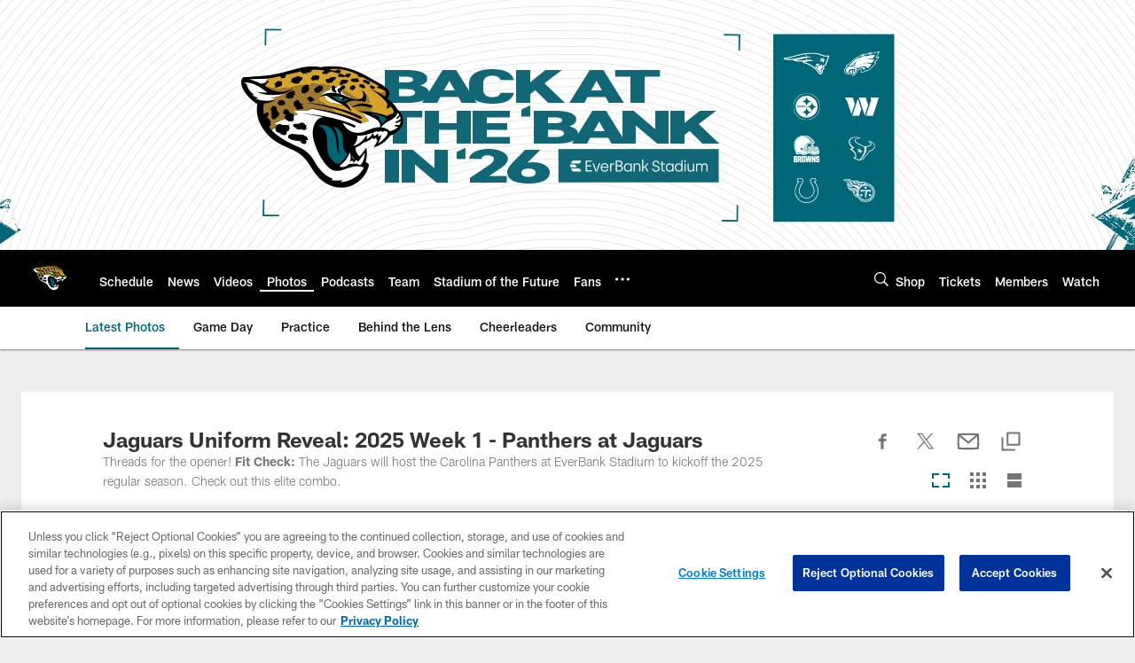

--- FILE ---
content_type: text/html; charset=utf-8
request_url: https://www.google.com/recaptcha/api2/aframe
body_size: 266
content:
<!DOCTYPE HTML><html><head><meta http-equiv="content-type" content="text/html; charset=UTF-8"></head><body><script nonce="DUfL45mnCtf_2qMqbN_lfw">/** Anti-fraud and anti-abuse applications only. See google.com/recaptcha */ try{var clients={'sodar':'https://pagead2.googlesyndication.com/pagead/sodar?'};window.addEventListener("message",function(a){try{if(a.source===window.parent){var b=JSON.parse(a.data);var c=clients[b['id']];if(c){var d=document.createElement('img');d.src=c+b['params']+'&rc='+(localStorage.getItem("rc::a")?sessionStorage.getItem("rc::b"):"");window.document.body.appendChild(d);sessionStorage.setItem("rc::e",parseInt(sessionStorage.getItem("rc::e")||0)+1);localStorage.setItem("rc::h",'1771890270395');}}}catch(b){}});window.parent.postMessage("_grecaptcha_ready", "*");}catch(b){}</script></body></html>

--- FILE ---
content_type: text/css
request_url: https://www.jaguars.com/compiledassets/css/base.css?_t=8581ed2826b26d3b248f527e147bfcff
body_size: 89319
content:
@charset "UTF-8";.owl-carousel .animated{-webkit-animation-duration:1s;animation-duration:1s;-webkit-animation-fill-mode:both;animation-fill-mode:both}.owl-carousel .owl-animated-in{z-index:0}.owl-carousel .owl-animated-out{z-index:1}.owl-carousel .fadeOut{-webkit-animation-name:fadeOut;animation-name:fadeOut}@-webkit-keyframes fadeOut{0%{opacity:1}to{opacity:0}}@keyframes fadeOut{0%{opacity:1}to{opacity:0}}.owl-height{-webkit-transition:height .5s ease-in-out;transition:height .5s ease-in-out}.owl-carousel{display:block;visibility:hidden;width:100%;-webkit-tap-highlight-color:transparent;position:relative;z-index:1}.owl-carousel .owl-stage{-moz-backface-visibility:hidden;position:relative;-ms-touch-action:pan-Y;touch-action:manipulation}.owl-carousel .owl-stage:after{clear:both;content:".";display:block;height:0;line-height:0;visibility:hidden}.owl-carousel .owl-stage-outer{overflow:hidden;position:relative;-webkit-transform:translateZ(0);transform:translateZ(0)}.owl-carousel .owl-item,.owl-carousel .owl-wrapper{-webkit-backface-visibility:hidden;-moz-backface-visibility:hidden;-ms-backface-visibility:hidden;-webkit-transform:translateZ(0);-moz-transform:translateZ(0);-ms-transform:translateZ(0)}.owl-carousel .owl-item{-webkit-backface-visibility:hidden;backface-visibility:hidden;float:left;min-height:1px;position:relative;-webkit-tap-highlight-color:transparent;-webkit-touch-callout:none}.owl-carousel .owl-item img{display:block;width:100%}.owl-carousel .owl-dots.disabled,.owl-carousel .owl-nav.disabled{display:none}.owl-carousel .owl-dot,.owl-carousel .owl-nav .owl-next,.owl-carousel .owl-nav .owl-prev{cursor:pointer;-webkit-user-select:none;-moz-user-select:none;-ms-user-select:none;user-select:none}.owl-carousel .owl-nav button.owl-next,.owl-carousel .owl-nav button.owl-prev,.owl-carousel button.owl-dot{background:none;border:none;color:inherit;font:inherit;padding:0!important}.owl-carousel.owl-loaded{display:block;visibility:visible}.owl-carousel.owl-loading{display:block;opacity:0}.owl-carousel.owl-hidden{opacity:0}.owl-carousel.owl-refresh .owl-item{visibility:hidden}.owl-carousel.owl-drag .owl-item{-ms-touch-action:pan-y;touch-action:pan-y;-webkit-user-select:none;-moz-user-select:none;-ms-user-select:none;user-select:none}.owl-carousel.owl-grab{cursor:move;cursor:-webkit-grab;cursor:grab}.owl-carousel.owl-rtl{direction:rtl}.owl-carousel.owl-rtl .owl-item{float:right}.no-js .owl-carousel{display:block}.owl-theme .owl-nav{margin-top:10px;text-align:center;-webkit-tap-highlight-color:transparent}.owl-theme .owl-nav [class*=owl-]{background:#d6d6d6;border-radius:3px;color:#fff;cursor:pointer;display:inline-block;font-size:14px;margin:5px;padding:4px 7px}.owl-theme .owl-nav [class*=owl-]:hover{background:#869791;color:#fff;text-decoration:none}.owl-theme .owl-nav .disabled{cursor:default;opacity:.5}.owl-theme .owl-nav.disabled+.owl-dots{margin-top:10px}.owl-theme .owl-dots{text-align:center;-webkit-tap-highlight-color:transparent}.owl-theme .owl-dots .owl-dot{display:inline-block;*display:inline;zoom:1}.owl-theme .owl-dots .owl-dot span{-webkit-backface-visibility:visible;background:#d6d6d6;border-radius:0;display:block;height:10px;margin:5px 7px;-webkit-transition:opacity .2s ease;transition:opacity .2s ease;width:10px}.owl-theme .owl-dots .owl-dot.active span,.owl-theme .owl-dots .owl-dot:hover span{background:#869791}.owl-carousel .owl-video-wrapper{background:#000;height:100%;position:relative}.owl-carousel .owl-video-play-icon{-webkit-backface-visibility:hidden;background:url(owl.video.play.png) no-repeat;cursor:pointer;height:80px;left:50%;margin-left:-40px;margin-top:-40px;position:absolute;top:50%;-webkit-transition:-webkit-transform .1s ease;transition:-webkit-transform .1s ease;transition:transform .1s ease;transition:transform .1s ease,-webkit-transform .1s ease;width:80px;z-index:1}.owl-carousel .owl-video-play-icon:hover{-webkit-transform:scale(1.3);transform:scale(1.3)}.owl-carousel .owl-video-playing .owl-video-play-icon,.owl-carousel .owl-video-playing .owl-video-tn{display:none}.owl-carousel .owl-video-tn{background-position:50%;background-repeat:no-repeat;background-size:contain;height:100%;opacity:0;-webkit-transition:opacity .4s ease;transition:opacity .4s ease}.owl-carousel .owl-video-frame{height:100%;position:relative;width:100%;z-index:1}.ss-main{color:#666;display:inline-block;position:relative;-webkit-user-select:none;-moz-user-select:none;-ms-user-select:none;user-select:none;width:100%}.ss-main .ss-single-selected{background-color:#fff;border:1px solid #dcdee2;border-radius:4px;-webkit-box-sizing:border-box;box-sizing:border-box;cursor:pointer;display:-webkit-box;display:-ms-flexbox;display:flex;height:30px;outline:0;padding:6px;-webkit-transition:background-color .2s;transition:background-color .2s;width:100%}.ss-main .ss-single-selected.ss-disabled{background-color:#dcdee2;cursor:not-allowed}.ss-main .ss-single-selected.ss-open-above{border-top-left-radius:0;border-top-right-radius:0}.ss-main .ss-single-selected.ss-open-below{border-bottom-left-radius:0;border-bottom-right-radius:0}.ss-main .ss-single-selected .placeholder{-webkit-box-flex:1;-ms-flex:1 1 100%;flex:1 1 100%;line-height:1em;text-align:left;-webkit-user-select:none;-moz-user-select:none;-ms-user-select:none;user-select:none;width:calc(100% - 30px)}.ss-main .ss-single-selected .placeholder,.ss-main .ss-single-selected .placeholder *{display:-webkit-box;display:-ms-flexbox;display:flex;-webkit-box-align:center;-ms-flex-align:center;align-items:center;overflow:hidden;text-overflow:ellipsis;white-space:nowrap}.ss-main .ss-single-selected .placeholder *{width:auto}.ss-main .ss-single-selected .placeholder .ss-disabled{color:#dedede}.ss-main .ss-single-selected .ss-deselect{display:-webkit-box;display:-ms-flexbox;display:flex;-webkit-box-align:center;-ms-flex-align:center;align-items:center;-webkit-box-pack:end;-ms-flex-pack:end;justify-content:flex-end;-webkit-box-flex:0;-ms-flex:0 1 auto;flex:0 1 auto;font-weight:700;margin:0 6px}.ss-main .ss-single-selected .ss-deselect.ss-hide{display:none}.ss-main .ss-single-selected .ss-arrow{display:-webkit-box;display:-ms-flexbox;display:flex;-webkit-box-align:center;-ms-flex-align:center;align-items:center;-webkit-box-pack:end;-ms-flex-pack:end;justify-content:flex-end;-webkit-box-flex:0;-ms-flex:0 1 auto;flex:0 1 auto;margin:0 6px}.ss-main .ss-single-selected .ss-arrow span{border:solid #666;border-width:0 2px 2px 0;display:inline-block;padding:3px;-webkit-transition:margin .2s,-webkit-transform .2s;transition:margin .2s,-webkit-transform .2s;transition:transform .2s,margin .2s;transition:transform .2s,margin .2s,-webkit-transform .2s}.ss-main .ss-single-selected .ss-arrow span.arrow-up{margin:3px 0 0;-webkit-transform:rotate(-135deg);transform:rotate(-135deg)}.ss-main .ss-single-selected .ss-arrow span.arrow-down{margin:-3px 0 0;-webkit-transform:rotate(45deg);transform:rotate(45deg)}.ss-main .ss-multi-selected{display:-webkit-box;display:-ms-flexbox;display:flex;-webkit-box-orient:horizontal;-webkit-box-direction:normal;background-color:#fff;border:1px solid #dcdee2;border-radius:4px;-webkit-box-sizing:border-box;box-sizing:border-box;cursor:pointer;-ms-flex-direction:row;flex-direction:row;min-height:30px;outline:0;padding:0 0 0 3px;-webkit-transition:background-color .2s;transition:background-color .2s;width:100%}.ss-main .ss-multi-selected.ss-disabled{background-color:#dcdee2;cursor:not-allowed}.ss-main .ss-multi-selected.ss-disabled .ss-values .ss-disabled{color:#666}.ss-main .ss-multi-selected.ss-disabled .ss-values .ss-value .ss-value-delete{cursor:not-allowed}.ss-main .ss-multi-selected.ss-open-above{border-top-left-radius:0;border-top-right-radius:0}.ss-main .ss-multi-selected.ss-open-below{border-bottom-left-radius:0;border-bottom-right-radius:0}.ss-main .ss-multi-selected .ss-values{display:-webkit-box;display:-ms-flexbox;display:flex;-ms-flex-wrap:wrap;flex-wrap:wrap;-webkit-box-pack:start;-ms-flex-pack:start;justify-content:flex-start;-webkit-box-flex:1;-ms-flex:1 1 100%;flex:1 1 100%;width:calc(100% - 30px)}.ss-main .ss-multi-selected .ss-values .ss-disabled{display:-webkit-box;display:-ms-flexbox;display:flex;line-height:1em;margin:2px 0;padding:4px 5px;-webkit-box-align:center;-ms-flex-align:center;align-items:center;color:#dedede;overflow:hidden;text-overflow:ellipsis;white-space:nowrap;width:100%}@-webkit-keyframes scaleIn{0%{opacity:0;-webkit-transform:scale(0);transform:scale(0)}to{opacity:1;-webkit-transform:scale(1);transform:scale(1)}}@keyframes scaleIn{0%{opacity:0;-webkit-transform:scale(0);transform:scale(0)}to{opacity:1;-webkit-transform:scale(1);transform:scale(1)}}@-webkit-keyframes scaleOut{0%{opacity:1;-webkit-transform:scale(1);transform:scale(1)}to{opacity:0;-webkit-transform:scale(0);transform:scale(0)}}@keyframes scaleOut{0%{opacity:1;-webkit-transform:scale(1);transform:scale(1)}to{opacity:0;-webkit-transform:scale(0);transform:scale(0)}}.ss-main .ss-multi-selected .ss-values .ss-value{display:-webkit-box;display:-ms-flexbox;display:flex;-webkit-user-select:none;-moz-user-select:none;-ms-user-select:none;user-select:none;-webkit-box-align:center;-ms-flex-align:center;align-items:center;-webkit-animation-duration:.2s;animation-duration:.2s;-webkit-animation-fill-mode:both;animation-fill-mode:both;-webkit-animation-name:scaleIn;animation-name:scaleIn;-webkit-animation-timing-function:ease-out;animation-timing-function:ease-out;background-color:#5897fb;border-radius:4px;color:#fff;font-size:12px;margin:3px 5px 3px 0;padding:3px 5px}.ss-main .ss-multi-selected .ss-values .ss-value.ss-out{-webkit-animation-duration:.2s;animation-duration:.2s;-webkit-animation-name:scaleOut;animation-name:scaleOut;-webkit-animation-timing-function:ease-out;animation-timing-function:ease-out}.ss-main .ss-multi-selected .ss-values .ss-value .ss-value-delete{cursor:pointer;margin:0 0 0 5px}.ss-main .ss-multi-selected .ss-add{display:-webkit-box;display:-ms-flexbox;display:flex;-webkit-box-flex:0;-ms-flex:0 1 3px;flex:0 1 3px;margin:9px 12px 0 5px}.ss-main .ss-multi-selected .ss-add .ss-plus{display:-webkit-box;display:-ms-flexbox;display:flex;-webkit-box-pack:center;-ms-flex-pack:center;justify-content:center;-webkit-box-align:center;-ms-flex-align:center;align-items:center;background:#666;height:10px;position:relative;-webkit-transition:-webkit-transform .2s;transition:-webkit-transform .2s;transition:transform .2s;transition:transform .2s,-webkit-transform .2s;width:2px}.ss-main .ss-multi-selected .ss-add .ss-plus:after{background:#666;content:"";height:2px;left:-4px;position:absolute;top:4px;width:10px}.ss-main .ss-multi-selected .ss-add .ss-plus.ss-cross{-webkit-transform:rotate(45deg);transform:rotate(45deg)}.ss-content{background-color:#fff;border:1px solid #dcdee2;-webkit-box-sizing:border-box;box-sizing:border-box;margin:-1px 0 0;opacity:0;position:absolute;-webkit-transform:scaleY(0);transform:scaleY(0);-webkit-transform-origin:center top;transform-origin:center top;-webkit-transition:opacity .2s,-webkit-transform .2s;transition:opacity .2s,-webkit-transform .2s;transition:transform .2s,opacity .2s;transition:transform .2s,opacity .2s,-webkit-transform .2s;width:100%;z-index:1010}.ss-content.ss-open{display:block;opacity:1;-webkit-transform:scaleY(1);transform:scaleY(1)}.ss-content .ss-search{display:-webkit-box;display:-ms-flexbox;display:flex;-webkit-box-orient:horizontal;-webkit-box-direction:normal;-ms-flex-direction:row;flex-direction:row;padding:8px 8px 6px}.ss-content .ss-search.ss-hide,.ss-content .ss-search.ss-hide input{height:0;margin:0;opacity:0;padding:0}.ss-content .ss-search input{display:-webkit-inline-box;display:-ms-inline-flexbox;display:inline-flex;font-size:inherit;line-height:inherit;-webkit-box-flex:1;-webkit-appearance:textfield;background-color:#fff;border:1px solid #dcdee2;border-radius:4px;box-sizing:border-box;-webkit-box-sizing:border-box;-ms-flex:1 1 auto;flex:1 1 auto;height:30px;margin:0;min-width:0;outline:0;padding:6px 8px;text-align:left;width:100%}.ss-content .ss-search input::-webkit-input-placeholder{color:#8a8a8a;vertical-align:middle}.ss-content .ss-search input::-moz-placeholder{color:#8a8a8a;vertical-align:middle}.ss-content .ss-search input:-ms-input-placeholder{color:#8a8a8a;vertical-align:middle}.ss-content .ss-search input::-ms-input-placeholder{color:#8a8a8a;vertical-align:middle}.ss-content .ss-search input::placeholder{color:#8a8a8a;vertical-align:middle}.ss-content .ss-search input:focus{-webkit-box-shadow:0 0 5px #5897fb;box-shadow:0 0 5px #5897fb}.ss-content .ss-search .ss-addable{display:-webkit-inline-box;display:-ms-inline-flexbox;display:inline-flex;-webkit-box-pack:center;-ms-flex-pack:center;justify-content:center;-webkit-box-align:center;-ms-flex-align:center;align-items:center;cursor:pointer;font-size:22px;font-weight:700;-webkit-box-flex:0;border:1px solid #dcdee2;border-radius:4px;-webkit-box-sizing:border-box;box-sizing:border-box;-ms-flex:0 0 30px;flex:0 0 30px;height:30px;margin:0 0 0 8px}.ss-content .ss-addable{padding-top:0}.ss-content .ss-list{max-height:200px;overflow-x:hidden;overflow-y:auto;text-align:left}.ss-content .ss-list .ss-optgroup .ss-optgroup-label{font-weight:700;padding:6px 10px}.ss-content .ss-list .ss-optgroup .ss-option{padding:6px 6px 6px 25px}.ss-content .ss-list .ss-optgroup-label-selectable{cursor:pointer}.ss-content .ss-list .ss-optgroup-label-selectable:hover{background-color:#5897fb;color:#fff}.ss-content .ss-list .ss-option{cursor:pointer;padding:6px 10px;-webkit-user-select:none;-moz-user-select:none;-ms-user-select:none;user-select:none}.ss-content .ss-list .ss-option *{display:inline-block}.ss-content .ss-list .ss-option.ss-highlighted,.ss-content .ss-list .ss-option:hover{background-color:#5897fb;color:#fff}.ss-content .ss-list .ss-option.ss-disabled{background-color:#fff;color:#dedede;cursor:not-allowed}.ss-content .ss-list .ss-option:not(.ss-disabled).ss-option-selected{background-color:rgba(88,151,251,.1);color:#666}.ss-content .ss-list .ss-option.ss-hide{display:none}.ss-content .ss-list .ss-option .ss-search-highlight{background-color:#fffb8c}.storyteller{display:block;min-height:-webkit-fit-content;min-height:-moz-fit-content;min-height:fit-content}.storyteller-round{height:150px;width:100%}.storyteller-row{width:100%}.storyteller-row-square{height:200px;width:100%}.storyteller-container{-webkit-box-orient:vertical;-webkit-box-direction:normal;-ms-flex-direction:column;flex-direction:column;width:100%}.storyteller-container,.storyteller-header{display:-webkit-box;display:-ms-flexbox;display:flex}.storyteller-header{-webkit-box-pack:end;-ms-flex-pack:end;justify-content:flex-end;-webkit-box-align:start;-ms-flex-align:start;align-items:flex-start;padding:0 12px 12px 0}.storyteller-presentedby{display:-webkit-box;display:-ms-flexbox;display:flex;-webkit-box-align:center;-ms-flex-align:center;align-items:center;gap:6.4px;gap:.4rem}@media (max-width:767px){.storyteller-round{height:133px;width:100%}.storyteller-header{padding-right:0}.storyteller-header,.storyteller-presentedby{-webkit-box-pack:center;-ms-flex-pack:center;justify-content:center}.storyteller-presentedby{-ms-flex-wrap:wrap;flex-wrap:wrap;text-align:center}.storyteller-presentedby .nfl-o-adv--no-title{-ms-flex-wrap:wrap;flex-wrap:wrap}}@font-face{font-family:swiper-icons;font-style:normal;font-weight:400;src:url("data:application/font-woff;charset=utf-8;base64, [base64]//wADZ2x5ZgAAAywAAADMAAAD2MHtryVoZWFkAAABbAAAADAAAAA2E2+eoWhoZWEAAAGcAAAAHwAAACQC9gDzaG10eAAAAigAAAAZAAAArgJkABFsb2NhAAAC0AAAAFoAAABaFQAUGG1heHAAAAG8AAAAHwAAACAAcABAbmFtZQAAA/gAAAE5AAACXvFdBwlwb3N0AAAFNAAAAGIAAACE5s74hXjaY2BkYGAAYpf5Hu/j+W2+MnAzMYDAzaX6QjD6/4//Bxj5GA8AuRwMYGkAPywL13jaY2BkYGA88P8Agx4j+/8fQDYfA1AEBWgDAIB2BOoAeNpjYGRgYNBh4GdgYgABEMnIABJzYNADCQAACWgAsQB42mNgYfzCOIGBlYGB0YcxjYGBwR1Kf2WQZGhhYGBiYGVmgAFGBiQQkOaawtDAoMBQxXjg/wEGPcYDDA4wNUA2CCgwsAAAO4EL6gAAeNpj2M0gyAACqxgGNWBkZ2D4/wMA+xkDdgAAAHjaY2BgYGaAYBkGRgYQiAHyGMF8FgYHIM3DwMHABGQrMOgyWDLEM1T9/w8UBfEMgLzE////P/5//f/V/xv+r4eaAAeMbAxwIUYmIMHEgKYAYjUcsDAwsLKxc3BycfPw8jEQA/[base64]/uznmfPFBNODM2K7MTQ45YEAZqGP81AmGGcF3iPqOop0r1SPTaTbVkfUe4HXj97wYE+yNwWYxwWu4v1ugWHgo3S1XdZEVqWM7ET0cfnLGxWfkgR42o2PvWrDMBSFj/IHLaF0zKjRgdiVMwScNRAoWUoH78Y2icB/yIY09An6AH2Bdu/UB+yxopYshQiEvnvu0dURgDt8QeC8PDw7Fpji3fEA4z/PEJ6YOB5hKh4dj3EvXhxPqH/SKUY3rJ7srZ4FZnh1PMAtPhwP6fl2PMJMPDgeQ4rY8YT6Gzao0eAEA409DuggmTnFnOcSCiEiLMgxCiTI6Cq5DZUd3Qmp10vO0LaLTd2cjN4fOumlc7lUYbSQcZFkutRG7g6JKZKy0RmdLY680CDnEJ+UMkpFFe1RN7nxdVpXrC4aTtnaurOnYercZg2YVmLN/d/gczfEimrE/fs/bOuq29Zmn8tloORaXgZgGa78yO9/cnXm2BpaGvq25Dv9S4E9+5SIc9PqupJKhYFSSl47+Qcr1mYNAAAAeNptw0cKwkAAAMDZJA8Q7OUJvkLsPfZ6zFVERPy8qHh2YER+3i/BP83vIBLLySsoKimrqKqpa2hp6+jq6RsYGhmbmJqZSy0sraxtbO3sHRydnEMU4uR6yx7JJXveP7WrDycAAAAAAAH//wACeNpjYGRgYOABYhkgZgJCZgZNBkYGLQZtIJsFLMYAAAw3ALgAeNolizEKgDAQBCchRbC2sFER0YD6qVQiBCv/H9ezGI6Z5XBAw8CBK/m5iQQVauVbXLnOrMZv2oLdKFa8Pjuru2hJzGabmOSLzNMzvutpB3N42mNgZGBg4GKQYzBhYMxJLMlj4GBgAYow/P/PAJJhLM6sSoWKfWCAAwDAjgbRAAB42mNgYGBkAIIbCZo5IPrmUn0hGA0AO8EFTQAA")}:root{--swiper-theme-color:#007aff}.swiper,swiper-container{display:block;list-style:none;margin-left:auto;margin-right:auto;overflow:hidden;padding:0;position:relative;z-index:1}.swiper-vertical>.swiper-wrapper{-webkit-box-orient:vertical;-webkit-box-direction:normal;-ms-flex-direction:column;flex-direction:column}.swiper-wrapper{-webkit-box-sizing:content-box;box-sizing:content-box;display:-webkit-box;display:-ms-flexbox;display:flex;height:100%;position:relative;-webkit-transition-property:-webkit-transform;transition-property:-webkit-transform;transition-property:transform;transition-property:transform,-webkit-transform;-webkit-transition-timing-function:var(--swiper-wrapper-transition-timing-function,initial);transition-timing-function:var(--swiper-wrapper-transition-timing-function,initial);width:100%;z-index:1}.swiper-android .swiper-slide,.swiper-wrapper{-webkit-transform:translateZ(0);transform:translateZ(0)}.swiper-horizontal{-ms-touch-action:pan-y;touch-action:pan-y}.swiper-vertical{-ms-touch-action:pan-x;touch-action:pan-x}.swiper-slide,swiper-slide{-ms-flex-negative:0;display:block;flex-shrink:0;height:100%;position:relative;-webkit-transition-property:-webkit-transform;transition-property:-webkit-transform;transition-property:transform;transition-property:transform,-webkit-transform;width:100%}.swiper-slide-invisible-blank{visibility:hidden}.swiper-autoheight,.swiper-autoheight .swiper-slide{height:auto}.swiper-autoheight .swiper-wrapper{-webkit-box-align:start;-ms-flex-align:start;align-items:flex-start;-webkit-transition-property:height,-webkit-transform;transition-property:height,-webkit-transform;transition-property:transform,height;transition-property:transform,height,-webkit-transform}.swiper-backface-hidden .swiper-slide{-webkit-backface-visibility:hidden;backface-visibility:hidden;-webkit-transform:translateZ(0);transform:translateZ(0)}.swiper-3d.swiper-css-mode .swiper-wrapper{-webkit-perspective:1200px;perspective:1200px}.swiper-3d .swiper-wrapper{-webkit-transform-style:preserve-3d;transform-style:preserve-3d}.swiper-3d{-webkit-perspective:1200px;perspective:1200px}.swiper-3d .swiper-cube-shadow,.swiper-3d .swiper-slide,.swiper-3d .swiper-slide-shadow,.swiper-3d .swiper-slide-shadow-bottom,.swiper-3d .swiper-slide-shadow-left,.swiper-3d .swiper-slide-shadow-right,.swiper-3d .swiper-slide-shadow-top{-webkit-transform-style:preserve-3d;transform-style:preserve-3d}.swiper-3d .swiper-slide-shadow,.swiper-3d .swiper-slide-shadow-bottom,.swiper-3d .swiper-slide-shadow-left,.swiper-3d .swiper-slide-shadow-right,.swiper-3d .swiper-slide-shadow-top{height:100%;left:0;pointer-events:none;position:absolute;top:0;width:100%;z-index:10}.swiper-3d .swiper-slide-shadow{background:rgba(0,0,0,.15)}.swiper-3d .swiper-slide-shadow-left{background-image:-webkit-gradient(linear,right top,left top,from(rgba(0,0,0,.5)),to(transparent));background-image:linear-gradient(270deg,rgba(0,0,0,.5),transparent)}.swiper-3d .swiper-slide-shadow-right{background-image:-webkit-gradient(linear,left top,right top,from(rgba(0,0,0,.5)),to(transparent));background-image:linear-gradient(90deg,rgba(0,0,0,.5),transparent)}.swiper-3d .swiper-slide-shadow-top{background-image:-webkit-gradient(linear,left bottom,left top,from(rgba(0,0,0,.5)),to(transparent));background-image:linear-gradient(0deg,rgba(0,0,0,.5),transparent)}.swiper-3d .swiper-slide-shadow-bottom{background-image:-webkit-gradient(linear,left top,left bottom,from(rgba(0,0,0,.5)),to(transparent));background-image:linear-gradient(180deg,rgba(0,0,0,.5),transparent)}.swiper-css-mode>.swiper-wrapper{overflow:auto;scrollbar-width:none;-ms-overflow-style:none}.swiper-css-mode>.swiper-wrapper::-webkit-scrollbar{display:none}.swiper-css-mode>.swiper-wrapper>.swiper-slide{scroll-snap-align:start start}.swiper-horizontal.swiper-css-mode>.swiper-wrapper{-ms-scroll-snap-type:x mandatory;scroll-snap-type:x mandatory}.swiper-vertical.swiper-css-mode>.swiper-wrapper{-ms-scroll-snap-type:y mandatory;scroll-snap-type:y mandatory}.swiper-centered>.swiper-wrapper:before{content:"";-ms-flex-negative:0;flex-shrink:0;-webkit-box-ordinal-group:10000;-ms-flex-order:9999;order:9999}.swiper-centered>.swiper-wrapper>.swiper-slide{scroll-snap-align:center center;scroll-snap-stop:always}.swiper-centered.swiper-horizontal>.swiper-wrapper>.swiper-slide:first-child{-webkit-margin-start:var(--swiper-centered-offset-before);margin-inline-start:var(--swiper-centered-offset-before)}.swiper-centered.swiper-horizontal>.swiper-wrapper:before{height:100%;min-height:1px;width:var(--swiper-centered-offset-after)}.swiper-centered.swiper-vertical>.swiper-wrapper>.swiper-slide:first-child{-webkit-margin-before:var(--swiper-centered-offset-before);margin-block-start:var(--swiper-centered-offset-before)}.swiper-centered.swiper-vertical>.swiper-wrapper:before{height:var(--swiper-centered-offset-after);min-width:1px;width:100%}.swiper-lazy-preloader{border:4px solid var(--swiper-preloader-color,var(--swiper-theme-color));border-radius:50%;border-top:4px solid transparent;-webkit-box-sizing:border-box;box-sizing:border-box;height:42px;left:50%;margin-left:-21px;margin-top:-21px;position:absolute;top:50%;-webkit-transform-origin:50%;transform-origin:50%;width:42px;z-index:10}.swiper-watch-progress .swiper-slide-visible .swiper-lazy-preloader,.swiper:not(.swiper-watch-progress) .swiper-lazy-preloader,swiper-container:not(.swiper-watch-progress) .swiper-lazy-preloader{-webkit-animation:swiper-preloader-spin 1s linear infinite;animation:swiper-preloader-spin 1s linear infinite}.swiper-lazy-preloader-white{--swiper-preloader-color:#fff}.swiper-lazy-preloader-black{--swiper-preloader-color:#000}@-webkit-keyframes swiper-preloader-spin{0%{-webkit-transform:rotate(0deg);transform:rotate(0deg)}to{-webkit-transform:rotate(1turn);transform:rotate(1turn)}}@keyframes swiper-preloader-spin{0%{-webkit-transform:rotate(0deg);transform:rotate(0deg)}to{-webkit-transform:rotate(1turn);transform:rotate(1turn)}}.swiper-virtual .swiper-slide{-webkit-backface-visibility:hidden;-webkit-transform:translateZ(0);transform:translateZ(0)}.swiper-virtual.swiper-css-mode .swiper-wrapper:after{content:"";left:0;pointer-events:none;position:absolute;top:0}.swiper-virtual.swiper-css-mode.swiper-horizontal .swiper-wrapper:after{height:1px;width:var(--swiper-virtual-size)}.swiper-virtual.swiper-css-mode.swiper-vertical .swiper-wrapper:after{height:var(--swiper-virtual-size);width:1px}:root{--swiper-navigation-size:44px}.swiper-button-next,.swiper-button-prev{cursor:pointer;display:-webkit-box;display:-ms-flexbox;display:flex;height:var(--swiper-navigation-size);margin-top:calc(0px - var(--swiper-navigation-size)/2);position:absolute;top:var(--swiper-navigation-top-offset,50%);width:calc(var(--swiper-navigation-size)/44*27);z-index:10;-webkit-box-align:center;-ms-flex-align:center;align-items:center;-webkit-box-pack:center;-ms-flex-pack:center;color:var(--swiper-navigation-color,var(--swiper-theme-color));justify-content:center}.swiper-button-next.swiper-button-disabled,.swiper-button-prev.swiper-button-disabled{cursor:auto;opacity:.35;pointer-events:none}.swiper-button-next.swiper-button-hidden,.swiper-button-prev.swiper-button-hidden{cursor:auto;opacity:0;pointer-events:none}.swiper-navigation-disabled .swiper-button-next,.swiper-navigation-disabled .swiper-button-prev{display:none!important}.swiper-button-next:after,.swiper-button-prev:after{font-family:swiper-icons;font-size:var(--swiper-navigation-size);font-variant:normal;letter-spacing:0;line-height:1;text-transform:none!important}.swiper-button-prev,.swiper-rtl .swiper-button-next{left:var(--swiper-navigation-sides-offset,10px);right:auto}.swiper-button-prev:after,.swiper-rtl .swiper-button-next:after{content:"prev"}.swiper-button-next,.swiper-rtl .swiper-button-prev{left:auto;right:var(--swiper-navigation-sides-offset,10px)}.swiper-button-next:after,.swiper-rtl .swiper-button-prev:after{content:"next"}.swiper-button-lock{display:none}.swiper-pagination{position:absolute;text-align:center;-webkit-transform:translateZ(0);transform:translateZ(0);-webkit-transition:opacity .3s;transition:opacity .3s;z-index:10}.swiper-pagination.swiper-pagination-hidden{opacity:0}.swiper-pagination-disabled>.swiper-pagination,.swiper-pagination.swiper-pagination-disabled{display:none!important}.swiper-horizontal>.swiper-pagination-bullets,.swiper-pagination-bullets.swiper-pagination-horizontal,.swiper-pagination-custom,.swiper-pagination-fraction{bottom:var(--swiper-pagination-bottom,8px);left:0;top:var(--swiper-pagination-top,auto);width:100%}.swiper-pagination-bullets-dynamic{font-size:0;overflow:hidden}.swiper-pagination-bullets-dynamic .swiper-pagination-bullet{position:relative;-webkit-transform:scale(.33);transform:scale(.33)}.swiper-pagination-bullets-dynamic .swiper-pagination-bullet-active,.swiper-pagination-bullets-dynamic .swiper-pagination-bullet-active-main{-webkit-transform:scale(1);transform:scale(1)}.swiper-pagination-bullets-dynamic .swiper-pagination-bullet-active-prev{-webkit-transform:scale(.66);transform:scale(.66)}.swiper-pagination-bullets-dynamic .swiper-pagination-bullet-active-prev-prev{-webkit-transform:scale(.33);transform:scale(.33)}.swiper-pagination-bullets-dynamic .swiper-pagination-bullet-active-next{-webkit-transform:scale(.66);transform:scale(.66)}.swiper-pagination-bullets-dynamic .swiper-pagination-bullet-active-next-next{-webkit-transform:scale(.33);transform:scale(.33)}.swiper-pagination-bullet{background:var(--swiper-pagination-bullet-inactive-color,#000);border-radius:var(--swiper-pagination-bullet-border-radius,50%);display:inline-block;height:var(--swiper-pagination-bullet-height,var(--swiper-pagination-bullet-size,8px));opacity:var(--swiper-pagination-bullet-inactive-opacity,.2);width:var(--swiper-pagination-bullet-width,var(--swiper-pagination-bullet-size,8px))}button.swiper-pagination-bullet{-webkit-appearance:none;-moz-appearance:none;appearance:none;border:none;-webkit-box-shadow:none;box-shadow:none;margin:0;padding:0}.swiper-pagination-clickable .swiper-pagination-bullet{cursor:pointer}.swiper-pagination-bullet:only-child{display:none!important}.swiper-pagination-bullet-active{background:var(--swiper-pagination-color,var(--swiper-theme-color));opacity:var(--swiper-pagination-bullet-opacity,1)}.swiper-pagination-vertical.swiper-pagination-bullets,.swiper-vertical>.swiper-pagination-bullets{left:var(--swiper-pagination-left,auto);right:var(--swiper-pagination-right,8px);top:50%;-webkit-transform:translate3d(0,-50%,0);transform:translate3d(0,-50%,0)}.swiper-pagination-vertical.swiper-pagination-bullets .swiper-pagination-bullet,.swiper-vertical>.swiper-pagination-bullets .swiper-pagination-bullet{display:block;margin:var(--swiper-pagination-bullet-vertical-gap,6px) 0}.swiper-pagination-vertical.swiper-pagination-bullets.swiper-pagination-bullets-dynamic,.swiper-vertical>.swiper-pagination-bullets.swiper-pagination-bullets-dynamic{top:50%;-webkit-transform:translateY(-50%);transform:translateY(-50%);width:8px}.swiper-pagination-vertical.swiper-pagination-bullets.swiper-pagination-bullets-dynamic .swiper-pagination-bullet,.swiper-vertical>.swiper-pagination-bullets.swiper-pagination-bullets-dynamic .swiper-pagination-bullet{display:inline-block;-webkit-transition:top .2s,-webkit-transform .2s;transition:top .2s,-webkit-transform .2s;transition:transform .2s,top .2s;transition:transform .2s,top .2s,-webkit-transform .2s}.swiper-horizontal>.swiper-pagination-bullets .swiper-pagination-bullet,.swiper-pagination-horizontal.swiper-pagination-bullets .swiper-pagination-bullet{margin:0 var(--swiper-pagination-bullet-horizontal-gap,4px)}.swiper-horizontal>.swiper-pagination-bullets.swiper-pagination-bullets-dynamic,.swiper-pagination-horizontal.swiper-pagination-bullets.swiper-pagination-bullets-dynamic{left:50%;-webkit-transform:translateX(-50%);transform:translateX(-50%);white-space:nowrap}.swiper-horizontal>.swiper-pagination-bullets.swiper-pagination-bullets-dynamic .swiper-pagination-bullet,.swiper-pagination-horizontal.swiper-pagination-bullets.swiper-pagination-bullets-dynamic .swiper-pagination-bullet{-webkit-transition:left .2s,-webkit-transform .2s;transition:left .2s,-webkit-transform .2s;transition:transform .2s,left .2s;transition:transform .2s,left .2s,-webkit-transform .2s}.swiper-horizontal.swiper-rtl>.swiper-pagination-bullets-dynamic .swiper-pagination-bullet,:host(.swiper-horizontal.swiper-rtl) .swiper-pagination-bullets-dynamic .swiper-pagination-bullet{-webkit-transition:right .2s,-webkit-transform .2s;transition:right .2s,-webkit-transform .2s;transition:transform .2s,right .2s;transition:transform .2s,right .2s,-webkit-transform .2s}.swiper-pagination-fraction{color:var(--swiper-pagination-fraction-color,inherit)}.swiper-pagination-progressbar{background:var(--swiper-pagination-progressbar-bg-color,rgba(0,0,0,.25));position:absolute}.swiper-pagination-progressbar .swiper-pagination-progressbar-fill{background:var(--swiper-pagination-color,var(--swiper-theme-color));height:100%;left:0;position:absolute;top:0;-webkit-transform:scale(0);transform:scale(0);-webkit-transform-origin:left top;transform-origin:left top;width:100%}.swiper-rtl .swiper-pagination-progressbar .swiper-pagination-progressbar-fill{-webkit-transform-origin:right top;transform-origin:right top}.swiper-horizontal>.swiper-pagination-progressbar,.swiper-pagination-progressbar.swiper-pagination-horizontal,.swiper-pagination-progressbar.swiper-pagination-vertical.swiper-pagination-progressbar-opposite,.swiper-vertical>.swiper-pagination-progressbar.swiper-pagination-progressbar-opposite{height:var(--swiper-pagination-progressbar-size,4px);left:0;top:0;width:100%}.swiper-horizontal>.swiper-pagination-progressbar.swiper-pagination-progressbar-opposite,.swiper-pagination-progressbar.swiper-pagination-horizontal.swiper-pagination-progressbar-opposite,.swiper-pagination-progressbar.swiper-pagination-vertical,.swiper-vertical>.swiper-pagination-progressbar{height:100%;left:0;top:0;width:var(--swiper-pagination-progressbar-size,4px)}.swiper-pagination-lock{display:none}.swiper-scrollbar{background:var(--swiper-scrollbar-bg-color,rgba(0,0,0,.1));border-radius:var(--swiper-scrollbar-border-radius,10px);position:relative;-ms-touch-action:none}.swiper-scrollbar-disabled>.swiper-scrollbar,.swiper-scrollbar.swiper-scrollbar-disabled{display:none!important}.swiper-horizontal>.swiper-scrollbar,.swiper-scrollbar.swiper-scrollbar-horizontal{bottom:var(--swiper-scrollbar-bottom,4px);height:var(--swiper-scrollbar-size,4px);left:var(--swiper-scrollbar-sides-offset,1%);position:absolute;top:var(--swiper-scrollbar-top,auto);width:calc(100% - var(--swiper-scrollbar-sides-offset, 1%)*2);z-index:50}.swiper-scrollbar.swiper-scrollbar-vertical,.swiper-vertical>.swiper-scrollbar{height:calc(100% - var(--swiper-scrollbar-sides-offset, 1%)*2);left:var(--swiper-scrollbar-left,auto);position:absolute;right:var(--swiper-scrollbar-right,4px);top:var(--swiper-scrollbar-sides-offset,1%);width:var(--swiper-scrollbar-size,4px);z-index:50}.swiper-scrollbar-drag{background:var(--swiper-scrollbar-drag-bg-color,rgba(0,0,0,.5));border-radius:var(--swiper-scrollbar-border-radius,10px);height:100%;left:0;position:relative;top:0;width:100%}.swiper-scrollbar-cursor-drag{cursor:move}.swiper-scrollbar-lock{display:none}.swiper-zoom-container{display:-webkit-box;display:-ms-flexbox;display:flex;height:100%;width:100%;-webkit-box-pack:center;-ms-flex-pack:center;justify-content:center;-webkit-box-align:center;-ms-flex-align:center;align-items:center;text-align:center}.swiper-zoom-container>canvas,.swiper-zoom-container>img,.swiper-zoom-container>svg{max-height:100%;max-width:100%;-o-object-fit:contain;object-fit:contain}.swiper-slide-zoomed{cursor:move;-ms-touch-action:none;touch-action:none}.swiper .swiper-notification,swiper-container .swiper-notification{left:0;opacity:0;pointer-events:none;position:absolute;top:0;z-index:-1000}.swiper-free-mode>.swiper-wrapper{margin:0 auto;-webkit-transition-timing-function:ease-out;transition-timing-function:ease-out}.swiper-grid>.swiper-wrapper{-ms-flex-wrap:wrap;flex-wrap:wrap}.swiper-grid-column>.swiper-wrapper{-ms-flex-wrap:wrap;flex-wrap:wrap;-webkit-box-orient:vertical;-webkit-box-direction:normal;-ms-flex-direction:column;flex-direction:column}.swiper-fade.swiper-free-mode .swiper-slide{-webkit-transition-timing-function:ease-out;transition-timing-function:ease-out}.swiper-fade .swiper-slide{pointer-events:none;-webkit-transition-property:opacity;transition-property:opacity}.swiper-fade .swiper-slide .swiper-slide{pointer-events:none}.swiper-fade .swiper-slide-active,.swiper-fade .swiper-slide-active .swiper-slide-active{pointer-events:auto}.swiper-cube{overflow:visible}.swiper-cube .swiper-slide{-webkit-backface-visibility:hidden;backface-visibility:hidden;height:100%;pointer-events:none;-webkit-transform-origin:0 0;transform-origin:0 0;visibility:hidden;width:100%;z-index:1}.swiper-cube .swiper-slide .swiper-slide{pointer-events:none}.swiper-cube.swiper-rtl .swiper-slide{-webkit-transform-origin:100% 0;transform-origin:100% 0}.swiper-cube .swiper-slide-active,.swiper-cube .swiper-slide-active .swiper-slide-active{pointer-events:auto}.swiper-cube .swiper-slide-active,.swiper-cube .swiper-slide-next,.swiper-cube .swiper-slide-next+.swiper-slide,.swiper-cube .swiper-slide-prev{pointer-events:auto;visibility:visible}.swiper-cube .swiper-slide-shadow-bottom,.swiper-cube .swiper-slide-shadow-left,.swiper-cube .swiper-slide-shadow-right,.swiper-cube .swiper-slide-shadow-top{-webkit-backface-visibility:hidden;backface-visibility:hidden;z-index:0}.swiper-cube .swiper-cube-shadow{bottom:0;height:100%;left:0;opacity:.6;position:absolute;width:100%;z-index:0}.swiper-cube .swiper-cube-shadow:before{background:#000;bottom:0;content:"";-webkit-filter:blur(50px);filter:blur(50px);left:0;position:absolute;right:0;top:0}.swiper-flip{overflow:visible}.swiper-flip .swiper-slide{-webkit-backface-visibility:hidden;backface-visibility:hidden;pointer-events:none;z-index:1}.swiper-flip .swiper-slide .swiper-slide{pointer-events:none}.swiper-flip .swiper-slide-active,.swiper-flip .swiper-slide-active .swiper-slide-active{pointer-events:auto}.swiper-flip .swiper-slide-shadow-bottom,.swiper-flip .swiper-slide-shadow-left,.swiper-flip .swiper-slide-shadow-right,.swiper-flip .swiper-slide-shadow-top{-webkit-backface-visibility:hidden;backface-visibility:hidden;z-index:0}.swiper-creative .swiper-slide{-webkit-backface-visibility:hidden;backface-visibility:hidden;overflow:hidden;-webkit-transition-property:opacity,height,-webkit-transform;transition-property:opacity,height,-webkit-transform;transition-property:transform,opacity,height;transition-property:transform,opacity,height,-webkit-transform}.swiper-cards{overflow:visible}.swiper-cards .swiper-slide{-webkit-backface-visibility:hidden;backface-visibility:hidden;overflow:hidden;-webkit-transform-origin:center bottom;transform-origin:center bottom}@-webkit-keyframes animation--breath{0%,to{-webkit-transform:scaleX(1);transform:scaleX(1)}50%{-webkit-transform:scale3d(1.15,1.15,1.15);transform:scale3d(1.15,1.15,1.15)}}@keyframes animation--breath{0%,to{-webkit-transform:scaleX(1);transform:scaleX(1)}50%{-webkit-transform:scale3d(1.15,1.15,1.15);transform:scale3d(1.15,1.15,1.15)}}@-webkit-keyframes animation--beat{0%,20%,to{-webkit-transform:scaleX(1);transform:scaleX(1)}5%{-webkit-transform:scale3d(.9,.9,.9);transform:scale3d(.9,.9,.9)}10%{-webkit-transform:scale3d(1.1,1.1,1.1);transform:scale3d(1.1,1.1,1.1)}15%{-webkit-transform:scale3d(.8,.8,.8);transform:scale3d(.8,.8,.8)}}@keyframes animation--beat{0%,20%,to{-webkit-transform:scaleX(1);transform:scaleX(1)}5%{-webkit-transform:scale3d(.9,.9,.9);transform:scale3d(.9,.9,.9)}10%{-webkit-transform:scale3d(1.1,1.1,1.1);transform:scale3d(1.1,1.1,1.1)}15%{-webkit-transform:scale3d(.8,.8,.8);transform:scale3d(.8,.8,.8)}}@-webkit-keyframes animation--bounce{0%,20%,53%,80%,to{-webkit-animation-timing-function:cubic-bezier(.215,.61,.355,1);animation-timing-function:cubic-bezier(.215,.61,.355,1);-webkit-transform:translateZ(0);transform:translateZ(0)}40%,43%{-webkit-animation-timing-function:cubic-bezier(.755,.05,.855,.06);animation-timing-function:cubic-bezier(.755,.05,.855,.06);-webkit-transform:translate3d(0,-30px,0);transform:translate3d(0,-30px,0)}70%{-webkit-animation-timing-function:cubic-bezier(.755,.05,.855,.06);animation-timing-function:cubic-bezier(.755,.05,.855,.06);-webkit-transform:translate3d(0,-15px,0);transform:translate3d(0,-15px,0)}90%{-webkit-transform:translate3d(0,-4px,0);transform:translate3d(0,-4px,0)}}@keyframes animation--bounce{0%,20%,53%,80%,to{-webkit-animation-timing-function:cubic-bezier(.215,.61,.355,1);animation-timing-function:cubic-bezier(.215,.61,.355,1);-webkit-transform:translateZ(0);transform:translateZ(0)}40%,43%{-webkit-animation-timing-function:cubic-bezier(.755,.05,.855,.06);animation-timing-function:cubic-bezier(.755,.05,.855,.06);-webkit-transform:translate3d(0,-30px,0);transform:translate3d(0,-30px,0)}70%{-webkit-animation-timing-function:cubic-bezier(.755,.05,.855,.06);animation-timing-function:cubic-bezier(.755,.05,.855,.06);-webkit-transform:translate3d(0,-15px,0);transform:translate3d(0,-15px,0)}90%{-webkit-transform:translate3d(0,-4px,0);transform:translate3d(0,-4px,0)}}@-webkit-keyframes animation--flash{0%,50%,to{opacity:1}25%,75%{opacity:0}}@keyframes animation--flash{0%,50%,to{opacity:1}25%,75%{opacity:0}}@-webkit-keyframes animation--shake{0%,to{-webkit-transform:translateZ(0);transform:translateZ(0)}10%,30%,50%,70%,90%{-webkit-transform:translate3d(-10px,0,0);transform:translate3d(-10px,0,0)}20%,40%,60%,80%{-webkit-transform:translate3d(10px,0,0);transform:translate3d(10px,0,0)}}@keyframes animation--shake{0%,to{-webkit-transform:translateZ(0);transform:translateZ(0)}10%,30%,50%,70%,90%{-webkit-transform:translate3d(-10px,0,0);transform:translate3d(-10px,0,0)}20%,40%,60%,80%{-webkit-transform:translate3d(10px,0,0);transform:translate3d(10px,0,0)}}@-webkit-keyframes animation--jazz-hands{0%{-webkit-transform:scaleX(1);transform:scaleX(1)}10%,20%{-webkit-transform:scale3d(.9,.9,.9) rotate(-3deg);transform:scale3d(.9,.9,.9) rotate(-3deg)}30%,50%,70%,90%{-webkit-transform:scale3d(1.1,1.1,1.1) rotate(3deg);transform:scale3d(1.1,1.1,1.1) rotate(3deg)}40%,60%,80%{-webkit-transform:scale3d(1.1,1.1,1.1) rotate(-3deg);transform:scale3d(1.1,1.1,1.1) rotate(-3deg)}to{-webkit-transform:scaleX(1);transform:scaleX(1)}}@keyframes animation--jazz-hands{0%{-webkit-transform:scaleX(1);transform:scaleX(1)}10%,20%{-webkit-transform:scale3d(.9,.9,.9) rotate(-3deg);transform:scale3d(.9,.9,.9) rotate(-3deg)}30%,50%,70%,90%{-webkit-transform:scale3d(1.1,1.1,1.1) rotate(3deg);transform:scale3d(1.1,1.1,1.1) rotate(3deg)}40%,60%,80%{-webkit-transform:scale3d(1.1,1.1,1.1) rotate(-3deg);transform:scale3d(1.1,1.1,1.1) rotate(-3deg)}to{-webkit-transform:scaleX(1);transform:scaleX(1)}}@-webkit-keyframes animation--rubber-band{0%{-webkit-transform:scaleX(1);transform:scaleX(1)}30%{-webkit-transform:scale3d(1.25,.75,1);transform:scale3d(1.25,.75,1)}40%{-webkit-transform:scale3d(.75,1.25,1);transform:scale3d(.75,1.25,1)}50%{-webkit-transform:scale3d(1.15,.85,1);transform:scale3d(1.15,.85,1)}65%{-webkit-transform:scale3d(.95,1.05,1);transform:scale3d(.95,1.05,1)}75%{-webkit-transform:scale3d(1.05,.95,1);transform:scale3d(1.05,.95,1)}to{-webkit-transform:scaleX(1);transform:scaleX(1)}}@keyframes animation--rubber-band{0%{-webkit-transform:scaleX(1);transform:scaleX(1)}30%{-webkit-transform:scale3d(1.25,.75,1);transform:scale3d(1.25,.75,1)}40%{-webkit-transform:scale3d(.75,1.25,1);transform:scale3d(.75,1.25,1)}50%{-webkit-transform:scale3d(1.15,.85,1);transform:scale3d(1.15,.85,1)}65%{-webkit-transform:scale3d(.95,1.05,1);transform:scale3d(.95,1.05,1)}75%{-webkit-transform:scale3d(1.05,.95,1);transform:scale3d(1.05,.95,1)}to{-webkit-transform:scaleX(1);transform:scaleX(1)}}@-webkit-keyframes animation--fade-in-out{0%{opacity:0;-webkit-transform:scale(0);transform:scale(0)}30%{opacity:1}60%{-webkit-transform:scale(1.3);transform:scale(1.3)}to{opacity:0;-webkit-transform:scale(1);transform:scale(1)}}@keyframes animation--fade-in-out{0%{opacity:0;-webkit-transform:scale(0);transform:scale(0)}30%{opacity:1}60%{-webkit-transform:scale(1.3);transform:scale(1.3)}to{opacity:0;-webkit-transform:scale(1);transform:scale(1)}}@-webkit-keyframes animation--fade-in-upward{0%{opacity:0;-webkit-transform:translate3d(0,100%,0);transform:translate3d(0,100%,0)}to{opacity:1;-webkit-transform:none;transform:none}}@keyframes animation--fade-in-upward{0%{opacity:0;-webkit-transform:translate3d(0,100%,0);transform:translate3d(0,100%,0)}to{opacity:1;-webkit-transform:none;transform:none}}@-webkit-keyframes animation--fade-in-forward{0%{opacity:0;-webkit-transform:translate3d(100%,0,0);transform:translate3d(100%,0,0)}to{opacity:1;-webkit-transform:none;transform:none}}@keyframes animation--fade-in-forward{0%{opacity:0;-webkit-transform:translate3d(100%,0,0);transform:translate3d(100%,0,0)}to{opacity:1;-webkit-transform:none;transform:none}}@-webkit-keyframes animation--fade-in-downward{0%{opacity:0;-webkit-transform:translate3d(0,-100%,0);transform:translate3d(0,-100%,0)}to{opacity:1;-webkit-transform:none;transform:none}}@keyframes animation--fade-in-downward{0%{opacity:0;-webkit-transform:translate3d(0,-100%,0);transform:translate3d(0,-100%,0)}to{opacity:1;-webkit-transform:none;transform:none}}@-webkit-keyframes animation--fade-in-backward{0%{opacity:0;-webkit-transform:translate3d(-100%,0,0);transform:translate3d(-100%,0,0)}to{opacity:1;-webkit-transform:none;transform:none}}@keyframes animation--fade-in-backward{0%{opacity:0;-webkit-transform:translate3d(-100%,0,0);transform:translate3d(-100%,0,0)}to{opacity:1;-webkit-transform:none;transform:none}}@-webkit-keyframes animation--fade-in{0%{opacity:0}to{opacity:1}}@keyframes animation--fade-in{0%{opacity:0}to{opacity:1}}@-webkit-keyframes animation--fade-out-upward{0%{opacity:1}to{opacity:0;-webkit-transform:translate3d(0,-100%,0);transform:translate3d(0,-100%,0)}}@keyframes animation--fade-out-upward{0%{opacity:1}to{opacity:0;-webkit-transform:translate3d(0,-100%,0);transform:translate3d(0,-100%,0)}}@-webkit-keyframes animation--fade-out-forward{0%{opacity:1}to{opacity:0;-webkit-transform:translate3d(100%,0,0);transform:translate3d(100%,0,0)}}@keyframes animation--fade-out-forward{0%{opacity:1}to{opacity:0;-webkit-transform:translate3d(100%,0,0);transform:translate3d(100%,0,0)}}@-webkit-keyframes animation--fade-out-downward{0%{opacity:1}to{opacity:0;-webkit-transform:translate3d(0,100%,0);transform:translate3d(0,100%,0)}}@keyframes animation--fade-out-downward{0%{opacity:1}to{opacity:0;-webkit-transform:translate3d(0,100%,0);transform:translate3d(0,100%,0)}}@-webkit-keyframes animation--fade-out-backward{0%{opacity:1}to{opacity:0;-webkit-transform:translate3d(-100%,0,0);transform:translate3d(-100%,0,0)}}@keyframes animation--fade-out-backward{0%{opacity:1}to{opacity:0;-webkit-transform:translate3d(-100%,0,0);transform:translate3d(-100%,0,0)}}@-webkit-keyframes animation--fade-out{0%{opacity:1}to{opacity:0}}@keyframes animation--fade-out{0%{opacity:1}to{opacity:0}}html{-webkit-box-sizing:border-box;box-sizing:border-box;-ms-text-size-adjust:100%;-webkit-text-size-adjust:100%;-moz-osx-font-smoothing:grayscale;-webkit-font-smoothing:antialiased}*{-webkit-box-sizing:inherit;box-sizing:inherit}body,button,fieldset,figure,input,li,ol,ul{margin:0;padding:0}li{list-style-type:none}main{display:block}audio,canvas,progress,video{vertical-align:baseline}h1,h2,h3,h4,h5,h6,p{font-size:inherit;line-height:inherit;margin:0}strong{font-weight:700}a,button{color:inherit;-webkit-transition:.3s;transition:.3s}a{text-decoration:none}button{-webkit-appearance:button;-webkit-font-smoothing:inherit;cursor:pointer;overflow:visible}button[disabled]{cursor:default}::-moz-focus-inner{border:0;padding:0}button,input,optgroup,select,textarea{background:none;border:0;color:inherit;font:inherit;letter-spacing:inherit}textarea{overflow:auto}:active,:focus{outline:none}img{border:0;height:auto;max-width:100%}abbr{border-bottom-style:dotted;border-bottom-width:1px}sub,sup{font-size:75%;line-height:0;position:relative;vertical-align:baseline}sup{top:-.5em}sub{bottom:-.25em}table{border-collapse:collapse;width:100%}td,th{padding:0;text-align:left}blockquote{border:none;font-size:inherit;margin:0;padding:0}.d3-o-depthchart caption,.nfl-o-playerstats caption,[class*=d3-o-player-stats] caption,[class*=d3-o-reports] caption,[class*=d3-o-schedules] caption,[class*=d3-o-standings] caption,[class*=d3-o-team-stats] caption{height:1px;overflow:hidden;position:absolute;width:1px}.d3-o-button{cursor:pointer;display:inline-block;padding:12px 24px;text-align:center;vertical-align:middle}.d3-o-button.d3-is-disabled,.d3-o-button:disabled{cursor:not-allowed}.d3-o-media-object{display:-webkit-box;display:-ms-flexbox;display:flex;position:relative}.d3-o-media-object__date,.d3-o-media-object__roofline,.d3-o-media-object__summary,.d3-o-media-object__title{margin:0 0 .5em}.d3-o-media-object__figure{display:inline-block;min-height:1px;position:relative}.d3-o-media-object__figure>img{display:block;margin:0 auto}.d3-o-media-object__detail{position:absolute;z-index:1}.d3-o-media-object__detail.d3-o-media-object-detail--top-start{left:0;top:0}.d3-o-media-object__detail.d3-o-media-object-detail--top-end{right:0;top:0}.d3-o-media-object__detail.d3-o-media-object-detail--bottom-end{bottom:0;right:0}.d3-o-media-object__detail.d3-o-media-object-detail--bottom-start{bottom:0;left:0}.d3-o-media-object--vertical{-webkit-box-orient:vertical;-webkit-box-direction:normal;-ms-flex-direction:column;flex-direction:column}.d3-o-media-object--vertical .d3-o-media-object__figure{margin:0 0 .5em}.d3-o-media-object--caption .d3-o-media-object__figure{margin:0}.d3-o-media-object--caption .d3-o-media-object__body{background-color:#000;bottom:0;color:#fff;padding:1em;position:absolute;width:100%}.d3-o-media-object .d3-o-media-object__figure-overlay{background-color:#000;bottom:0;color:#fff;left:0;padding:1em;position:absolute;right:0}.d3-o-media-object--horizontal{-webkit-box-align:start;-ms-flex-align:start;align-items:flex-start}.d3-o-media-object--horizontal .d3-o-media-object__figure{margin-right:1em;-ms-flex-preferred-size:30%;flex-basis:30%}.d3-o-media-object--horizontal .d3-o-media-object__body{-ms-flex-preferred-size:calc(70% - 1em);flex-basis:calc(70% - 1em)}.d3-o-media-object--vertical-center{-webkit-box-align:center;-ms-flex-align:center;align-items:center}.d3-o-media-object--vertical-end{-webkit-box-align:end;-ms-flex-align:end;align-items:flex-end}.d3-o-media-object--text-centered{text-align:center}.d3-o-media-object--text-centered .d3-o-media-object__figure{margin:0 0 .5em}.d3-o-media-object--article-text .d3-o-media-object__summary{font-size:1.5em}.d3-o-media-object--reversed{text-align:right}.d3-o-media-object--reversed .d3-o-media-object__body{-webkit-box-ordinal-group:0;-ms-flex-order:-1;order:-1}.d3-o-media-object--reversed .d3-o-media-object__figure{margin-left:1em;margin-right:0}.d3-o-media-object--reversed .d3-o-media-object__link{-webkit-box-pack:start;-ms-flex-pack:start;justify-content:flex-start}.d3-o-media-object--reversed .d3-o-media-object__detail.d3-o-media-object-detail--top-start{left:auto;right:0}.d3-o-media-object--reversed .d3-o-media-object__detail.d3-o-media-object-detail--bottom-end,.d3-o-media-object--reversed .d3-o-media-object__detail.d3-o-media-object-detail--top-end{left:0;right:auto}.d3-o-media-object--reversed .d3-o-media-object__detail.d3-o-media-object-detail--bottom-start{left:auto;right:0}.d3-o-media-object--nested .d3-o-media-object__figure{-webkit-box-flex:0;-ms-flex:0 0 100px;flex:0 0 100px}.d3-o-list{display:-webkit-box;display:-ms-flexbox;display:flex}.d3-o-list--horizontal{-ms-flex-wrap:wrap;flex-wrap:wrap}.d3-o-list--vertical{-webkit-box-orient:vertical;-webkit-box-direction:normal;-ms-flex-direction:column;flex-direction:column}.d3-o-list--horizontal-scroll{overflow:auto}.d3-o-list--horizontal-scroll>.d3-o-list{-ms-flex-wrap:nowrap;flex-wrap:nowrap;min-width:1200px}.d3-o-list--breadcrumb>li:first-child:before{content:"//"}.d3-o-list--breadcrumb>li:nth-child(n+2):before{content:"/"}@media (min-width:320px) and (max-width:767px){.d3-o-table td,.d3-o-table th{padding:calc(.25rem + .02232vw - .07143px)}}@media (min-width:768px) and (max-width:1023px){.d3-o-table td,.d3-o-table th{padding:calc(.35rem + .05859vw - .45px)}}@media (min-width:1024px) and (max-width:1279px){.d3-o-table td,.d3-o-table th{padding:calc(.5rem + .09766vw - 1px)}}@media (min-width:1280px){.d3-o-table td,.d3-o-table th{padding:.75rem}}.d3-o-table--layout-switch tr{display:inline-block;width:25%}.d3-o-table--layout-switch td,.d3-o-table--layout-switch th{display:block}@media (min-width:320px) and (max-width:767px){.d3-o-table--layout-switch td,.d3-o-table--layout-switch th{line-height:1.9rem;line-height:calc(1.9rem + .17857vw - .57143px);min-height:2.5rem;min-height:calc(2.5rem + .22321vw - .71429px)}}@media (min-width:768px) and (max-width:1023px){.d3-o-table--layout-switch td,.d3-o-table--layout-switch th{line-height:2.7rem;line-height:calc(2.7rem + .46875vw - 3.6px);min-height:3.5rem;min-height:calc(3.5rem + .58594vw - 4.5px)}}@media (min-width:1024px) and (max-width:1279px){.d3-o-table--layout-switch td,.d3-o-table--layout-switch th{line-height:3.9rem;line-height:calc(3.9rem + .78125vw - 8px);min-height:5rem;min-height:calc(5rem + .97656vw - 10px)}}@media (min-width:1280px){.d3-o-table--layout-switch td,.d3-o-table--layout-switch th{line-height:5.9rem;min-height:7.5rem}}@media (max-width:767px){.d3-o-table--layout-switch tr{margin-bottom:calc(3rem + .22321vw - .71429px);width:100%}.d3-o-table--layout-switch .d3-o-table__legend{display:none}.d3-o-table--layout-switch td:before{content:attr(aria-label);display:block;font-weight:700}}.d3-o-table--horizontal-scroll{overflow:auto}.d3-o-table--horizontal-scroll>.d3-o-table{min-width:1200px}.d3-o-table--vertical-scroll{max-height:300px;overflow:auto}.d3-o-table--vertical-scroll>.d3-o-table{min-height:600px}@media (max-width:767px){.d3-o-table--responsive-content .d3-o-table-item--optional-medium{display:none}}@media (max-width:1023px){.d3-o-table--responsive-content .d3-o-table-item--optional-large{display:none}}@media (max-width:1279px){.d3-o-table--responsive-content .d3-o-table-item--optional-x-large{display:none}}.d3-o-table--row-striping tr:nth-child(2n){background-color:rgba(0,0,0,.1)}.d3-o-table--col-striping td:nth-child(2n),.d3-o-table--col-striping th:nth-child(2n){background-color:rgba(0,0,0,.1)}.nfl-u-disable--scrolling{overflow:hidden;position:relative}body.nfl-u-disable--scrolling,html.nfl-u-disable--scrolling{height:100vh}.nfl-u-hide-empty:empty{display:none}.nfl-u-visibility-hidden{height:0;margin:0;overflow:hidden;padding:0;position:absolute;visibility:hidden;width:0}.nfl-u-overflow-x-hidden{overflow-x:hidden}.nfl-u-no-margins{margin:0!important}@media (min-width:1024px){.nfl-u-visibility-hidden--desktop{height:0;margin:0;overflow:hidden;padding:0;position:absolute;visibility:hidden;width:0}}@media (max-width:1023px){.nfl-u-visibility-hidden--mobile{height:0;margin:0;overflow:hidden;padding:0;position:absolute;visibility:hidden;width:0}}.nfl-u-align--text-left{text-align:left}.nfl-u-align--text-center{text-align:center}.nfl-u-align--text-right{text-align:right}[role=main],body,main{scroll-margin-top:70px;width:100%}.d3-l-wrap{position:relative;width:100%;z-index:1}[class*=d3-l-grid]{display:grid;grid-gap:8px}@media (min-width:0) and (max-width:319px){[class*=d3-l-grid]{grid-gap:8px}}@media (min-width:320px) and (max-width:767px){[class*=d3-l-grid]{grid-gap:8px;grid-gap:calc(2.28571px + 1.78571vw)}}@media (min-width:768px) and (max-width:1023px){[class*=d3-l-grid]{grid-gap:16px;grid-gap:calc(-8px + 3.125vw)}}@media (min-width:1024px) and (max-width:1279px){[class*=d3-l-grid]{grid-gap:24px}}@media (min-width:1280px){[class*=d3-l-grid]{grid-gap:24px}}.d3-l-grid--outer,.nfl-c-promo.nfl-c-promo--video-background-enhanced.nfl-c-promo--featured-large{grid-template-columns:[viewport-start] 1fr [content-start] minmax(0,1248px) [content-end] 1fr [viewport-end];grid-template-rows:[row] 1fr}.d3-l-content--wide{grid-column:1/-1}.d3-l-content--wide,.d3-l-content--wide+.d3-l-grid--inner{grid-row:row 1/row -1}@supports (display:grid){.d3-l-grid--inner{grid-column:content-start/content-end;grid-template:[row] 1fr/repeat(12,[col] minmax(0,82px))}.d3-l-grid--inner-14{grid-column:content-start/content-end;grid-template:[row] 1fr/repeat(14,[col] minmax(0,70px))}.d3-l-grid--no-gap{grid-gap:0;grid-template:[row] 1fr/repeat(12,[col] minmax(0,110px))}}.d3-l-grid--no-gap .d3-l-grid--outer{grid-gap:0;margin:0}.d3-l-grid--no-gap .d3-l-section-row{margin:0}.d3-l-grid--no-row-gap{grid-row-gap:0}[class*=d3-l-col__col-]{display:-webkit-box;display:-ms-flexbox;display:flex;-webkit-box-align:stretch;-ms-flex-align:stretch;align-items:stretch}@media (max-width:767px){@supports (display:grid){[class*=d3-l-col__col-]{grid-column:span 12;width:auto}}}@media (min-width:768px) and (max-width:1023px){@supports (display:grid){.d3-l-col__col-2,.d3-l-col__col-3,.d3-l-col__col-4,.d3-l-col__col-5{grid-column:span 6;width:auto}.d3-l-col__col-10,.d3-l-col__col-10-centered,.d3-l-col__col-11,.d3-l-col__col-12,.d3-l-col__col-6,.d3-l-col__col-7,.d3-l-col__col-8,.d3-l-col__col-8-centered,.d3-l-col__col-9,.d3-l-grid--inner .d3-l-adv-row{grid-column:span 12;width:auto}}}@media (min-width:1024px){@supports (display:grid){.d3-l-col__col-2{grid-column:span 2;width:auto}.d3-l-col__col-3{grid-column:span 3;width:auto}.d3-l-col__col-4{grid-column:span 4;width:auto}.d3-l-col__col-5{grid-column:span 5;width:auto}.d3-l-col__col-6{grid-column:span 6;width:auto}.d3-l-col__col-7{grid-column:span 7;width:auto}.d3-l-col__col-8,.d3-l-col__col-8-centered{grid-column:span 8;width:auto}.d3-l-col__col-9{grid-column:span 9;width:auto}.d3-l-col__col-10,.d3-l-col__col-10-centered{grid-column:span 10;width:auto}.d3-l-col__col-11{grid-column:span 11;width:auto}.d3-l-col__col-12,.d3-l-grid--inner .d3-l-adv-row{grid-column:span 12;width:auto}}}@media (min-width:1024px){.d3-l-col__col-4-centered{grid-column-end:9;grid-column-start:5}}@media (min-width:768px){.d3-l-col__col-10-centered{grid-column-end:12;grid-column-start:2}.d3-l-col__col-8-centered{grid-column-end:11;grid-column-start:3}}.d3-o-nav__has-secondary-nav+.d3-l-adv-row,.d3-o-nav__has-secondary-nav+.d3-o-notification-bar--breaking-news+.d3-l-adv-row{margin-top:24px!important}.d3-o-nav__has-secondary-nav+.d3-l-section-row,.d3-o-nav__has-secondary-nav+.d3-o-notification-bar--breaking-news+.d3-l-section-row{margin-top:40px!important}.d3-l-section-row+.d3-l-section-row.d3-l-section-row--no-margin-top,.d3-l-section-row.d3-l-section-row.d3-l-section-row--no-margin-top:first-of-type{margin-top:0}@media (min-width:0) and (max-width:319px){.d3-l-adv-row+.d3-l-adv-row,.d3-l-adv-row+.d3-l-section-row,.d3-l-adv-row+[role=contentinfo],.d3-l-adv-row:first-of-type,.d3-l-adv-row:last-of-type,.d3-l-section-row+.d3-l-adv-row,.d3-l-section-row:first-of-type,.d3-l-section-row:last-of-type,header+.d3-l-adv-row{margin-top:16px}.d3-l-section-row+.d3-l-section-row,.d3-l-section-row+[role=contentinfo] .d3-l-section-row--margin-top,header+.d3-l-section-row{margin-top:24px}header+.d3-o-notification-bar--breaking-news+.d3-l-adv-row,header+.d3-o-notification-bar--breaking-news+.d3-l-section-row{margin-top:24px}}@media (min-width:320px) and (max-width:767px){.d3-l-adv-row+.d3-l-adv-row,.d3-l-adv-row+.d3-l-section-row,.d3-l-adv-row+[role=contentinfo],.d3-l-adv-row:first-of-type,.d3-l-section-row+.d3-l-adv-row,.d3-l-section-row:first-of-type,header+.d3-l-adv-row{margin-top:calc(10.28571px + 1.78571vw)}.d3-l-adv-row:last-of-type,.d3-l-section-row:last-of-type{margin-bottom:calc(10.28571px + 1.78571vw)}.d3-l-section-row+.d3-l-section-row,.d3-l-section-row+[role=contentinfo],.d3-l-section-row--margin-top,header+.d3-l-section-row{margin-top:calc(12.57143px + 3.57143vw)}header+.d3-o-notification-bar--breaking-news+.d3-l-adv-row,header+.d3-o-notification-bar--breaking-news+.d3-l-section-row{margin-top:calc(12.57143px + 3.57143vw)}}@media (min-width:768px) and (max-width:1023px){.d3-l-adv-row+.d3-l-adv-row,.d3-l-adv-row+.d3-l-section-row,.d3-l-adv-row+[role=contentinfo],.d3-l-adv-row:first-of-type,.d3-l-section-row+.d3-l-adv-row,.d3-l-section-row:first-of-type,header+.d3-l-adv-row{margin-top:24px}.d3-l-adv-row:last-of-type,.d3-l-section-row:last-of-type{margin-bottom:24px}.d3-l-section-row+.d3-l-section-row,.d3-l-section-row+[role=contentinfo],.d3-l-section-row--margin-top,header+.d3-l-section-row{margin-top:40px}header+.d3-o-notification-bar--breaking-news+.d3-l-adv-row,header+.d3-o-notification-bar--breaking-news+.d3-l-section-row{margin-top:40px}}@media (min-width:1024px) and (max-width:1279px){.d3-l-adv-row+.d3-l-adv-row,.d3-l-adv-row+.d3-l-section-row,.d3-l-adv-row+[role=contentinfo],.d3-l-adv-row:first-of-type,.d3-l-section-row+.d3-l-adv-row,.d3-l-section-row:first-of-type,header+.d3-l-adv-row{margin-top:24px}.d3-l-adv-row:last-of-type,.d3-l-section-row:last-of-type{margin-bottom:24px}.d3-l-section-row+.d3-l-section-row,.d3-l-section-row+[role=contentinfo],.d3-l-section-row--margin-top,header+.d3-l-section-row{margin-top:40px}header+.d3-o-notification-bar--breaking-news+.d3-l-adv-row,header+.d3-o-notification-bar--breaking-news+.d3-l-section-row{margin-top:40px}}@media (min-width:1280px){.d3-l-adv-row+.d3-l-adv-row,.d3-l-adv-row+.d3-l-section-row,.d3-l-adv-row+[role=contentinfo],.d3-l-adv-row:first-of-type,.d3-l-section-row+.d3-l-adv-row,.d3-l-section-row:first-of-type,header+.d3-l-adv-row{margin-top:24px}.d3-l-adv-row:last-of-type,.d3-l-section-row:last-of-type{margin-bottom:24px}.d3-l-section-row+.d3-l-section-row,.d3-l-section-row+[role=contentinfo],.d3-l-section-row--margin-top,header+.d3-l-section-row{margin-top:40px}header+.d3-o-notification-bar--breaking-news+.d3-l-adv-row,header+.d3-o-notification-bar--breaking-news+.d3-l-section-row{margin-top:40px}}.d3-l-section-row.d3-l-section-row--8-4 [class*=d3-l-col__col-]{-ms-flex-wrap:wrap;flex-wrap:wrap;-webkit-box-pack:start;-ms-flex-pack:start;justify-content:flex-start;-ms-flex-line-pack:start;align-content:start;row-gap:8px}@media (min-width:0) and (max-width:319px){.d3-l-section-row.d3-l-section-row--8-4 [class*=d3-l-col__col-]{row-gap:8px}}@media (min-width:320px) and (max-width:767px){.d3-l-section-row.d3-l-section-row--8-4 [class*=d3-l-col__col-]{row-gap:8px;row-gap:calc(2.28571px + 1.78571vw)}}@media (min-width:768px) and (max-width:1023px){.d3-l-section-row.d3-l-section-row--8-4 [class*=d3-l-col__col-]{row-gap:16px;row-gap:calc(-8px + 3.125vw)}}@media (min-width:1024px) and (max-width:1279px){.d3-l-section-row.d3-l-section-row--8-4 [class*=d3-l-col__col-]{row-gap:24px}}@media (min-width:1280px){.d3-l-section-row.d3-l-section-row--8-4 [class*=d3-l-col__col-]{row-gap:24px}}@media (min-width:1024px){.d3-l-section-row.d3-l-section-row--8-4 .d3-l-col__col-4{border-left:1px solid #d2dae1;padding-left:24px}}@media (max-width:1023px){.d3-l-section-row.d3-l-section-row--8-4.d3-l-section-row--right-col-hidden .d3-l-col__col-8,.d3-l-section-row.d3-l-section-row--8-4.d3-l-section-row--right-col-hidden .d3-l-col__col-8-centered{grid-column:span 12}.d3-l-section-row.d3-l-section-row--8-4.d3-l-section-row--right-col-hidden .d3-l-col__col-4{display:none}}.d3-l-wrap:not(.d3-l-wrap--content-only)>.d3-l-adv-row:first-child{margin:0}.d3-l-adv-row .d3-l-grid--inner{display:-webkit-box;display:-ms-flexbox;display:flex;-webkit-box-pack:center;-ms-flex-pack:center;justify-content:center;-webkit-box-orient:vertical;-webkit-box-direction:normal;-ms-flex-flow:column;flex-flow:column}@supports (display:grid){.d3-l-adv-row .d3-l-grid--inner{grid-column:viewport-end/viewport-start}}.d3-l-adv-row .d3-o-adv-block.d3-is-above-header{display:none}.d3-l-adv-row .d3-o-adv-block.d3-is-above-header[data-google-query-id]{display:block;margin-left:auto;margin-right:auto}@media (min-width:0) and (max-width:319px){.d3-l-adv-row .d3-o-adv-block.d3-is-above-header[data-google-query-id]{margin-bottom:16px;margin-top:16px}}@media (min-width:320px) and (max-width:767px){.d3-l-adv-row .d3-o-adv-block.d3-is-above-header[data-google-query-id]{margin-bottom:calc(10.28571px + 1.78571vw);margin-top:calc(10.28571px + 1.78571vw)}}@media (min-width:768px) and (max-width:1023px){.d3-l-adv-row .d3-o-adv-block.d3-is-above-header[data-google-query-id]{margin-bottom:24px;margin-top:24px}}@media (min-width:1024px) and (max-width:1279px){.d3-l-adv-row .d3-o-adv-block.d3-is-above-header[data-google-query-id]{margin-bottom:24px;margin-top:24px}}@media (min-width:1280px){.d3-l-adv-row .d3-o-adv-block.d3-is-above-header[data-google-query-id]{margin-bottom:24px;margin-top:24px}}.d3-l-adv-row .d3-o-section-title{height:0;margin:0;overflow:hidden;padding:0;position:absolute;visibility:hidden;width:0}.d3-l-section-header{position:relative;-webkit-box-flex:1;-ms-flex-positive:1;flex-grow:1;min-height:28px}.d3-l-grid--no-gap .d3-l-section-header{padding-bottom:24px}.d3-o-section-adv{display:-webkit-box;display:-ms-flexbox;display:flex}.d3-o-section-adv .d3-o-adv-block{margin:initial}.d3-o-section-adv__label{margin-right:4px;-ms-flex-item-align:center;align-self:center;color:#555;font-weight:300;white-space:nowrap}@media (max-width:767px){.d3-o-section-adv{-webkit-box-pack:center;-ms-flex-pack:center;justify-content:center;padding-top:4px}}@media (min-width:768px){.d3-o-section-adv{position:absolute;right:0;top:0}.d3-l-grid--no-gap .d3-o-section-adv{bottom:unset;top:0}}.d3-o-section__cta{-webkit-box-flex:1;-ms-flex-positive:1;flex-grow:1;text-align:center}.placeholder{display:-webkit-box;display:-ms-flexbox;display:flex;-webkit-box-pack:center;-ms-flex-pack:center;justify-content:center;-webkit-box-align:center;-ms-flex-align:center;align-items:center;background:rgba(0,0,0,.3);padding:8px;width:100%}.d3-t-content--primary-color{background-color:#fff}.d3-t-content--secondary-color{background-color:#fafafa}.d3-l-adaptive{width:100%}@font-face{font-display:swap;font-family:All-ProSans;font-style:normal;font-weight:100;src:url(../assets/fonts/NFL/All-ProSans/All-ProSans--thin.woff2) format("woff2"),url(../assets/fonts/NFL/All-ProSans/All-ProSans--thin.woff) format("woff")}@font-face{font-display:swap;font-family:All-ProSans;font-style:italic;font-weight:100;src:url(../assets/fonts/NFL/All-ProSans/All-ProSans--thinItalic.woff2) format("woff2"),url(../assets/fonts/NFL/All-ProSans/All-ProSans--thinItalic.woff) format("woff")}@font-face{font-display:swap;font-family:All-ProSans;font-style:normal;font-weight:300;src:url(../assets/fonts/NFL/All-ProSans/All-ProSans--light.woff2) format("woff2"),url(../assets/fonts/NFL/All-ProSans/All-ProSans--light.woff) format("woff")}@font-face{font-display:swap;font-family:All-ProSans;font-style:italic;font-weight:300;src:url(../assets/fonts/NFL/All-ProSans/All-ProSans--lightItalic.woff2) format("woff2"),url(../assets/fonts/NFL/All-ProSans/All-ProSans--lightItalic.woff) format("woff")}@font-face{font-display:swap;font-family:All-ProSans;font-style:normal;font-weight:400;src:url(../assets/fonts/NFL/All-ProSans/All-ProSans--regular.woff2) format("woff2"),url(../assets/fonts/NFL/All-ProSans/All-ProSans--regular.woff) format("woff")}@font-face{font-display:swap;font-family:All-ProSans;font-style:italic;font-weight:400;src:url(../assets/fonts/NFL/All-ProSans/All-ProSans--regularItalic.woff2) format("woff2"),url(../assets/fonts/NFL/All-ProSans/All-ProSans--regularItalic.woff) format("woff")}@font-face{font-display:swap;font-family:All-ProSans;font-style:normal;font-weight:500;src:url(../assets/fonts/NFL/All-ProSans/All-ProSans--medium.woff2) format("woff2"),url(../assets/fonts/NFL/All-ProSans/All-ProSans--medium.woff) format("woff")}@font-face{font-display:swap;font-family:All-ProSans;font-style:italic;font-weight:500;src:url(../assets/fonts/NFL/All-ProSans/All-ProSans--mediumItalic.woff2) format("woff2"),url(../assets/fonts/NFL/All-ProSans/All-ProSans--mediumItalic.woff) format("woff")}@font-face{font-display:swap;font-family:All-ProSans;font-style:normal;font-weight:600;src:url(../assets/fonts/NFL/All-ProSans/All-ProSans--semiBold.woff2) format("woff2"),url(../assets/fonts/NFL/All-ProSans/All-ProSans--semiBold.woff) format("woff")}@font-face{font-display:swap;font-family:All-ProSans;font-style:italic;font-weight:600;src:url(../assets/fonts/NFL/All-ProSans/All-ProSans--semiBoldItalic.woff2) format("woff2"),url(../assets/fonts/NFL/All-ProSans/All-ProSans--semiBoldItalic.woff) format("woff")}@font-face{font-display:swap;font-family:All-ProSans;font-style:normal;font-weight:700;src:url(../assets/fonts/NFL/All-ProSans/All-ProSans--bold.woff2) format("woff2"),url(../assets/fonts/NFL/All-ProSans/All-ProSans--bold.woff) format("woff")}@font-face{font-display:swap;font-family:All-ProSans;font-style:italic;font-weight:700;src:url(../assets/fonts/NFL/All-ProSans/All-ProSans--boldItalic.woff2) format("woff2"),url(../assets/fonts/NFL/All-ProSans/All-ProSans--boldItalic.woff) format("woff")}@font-face{font-display:swap;font-family:All-ProSans;font-style:normal;font-weight:900;src:url(../assets/fonts/NFL/All-ProSans/All-ProSans--black.woff2) format("woff2"),url(../assets/fonts/NFL/All-ProSans/All-ProSans--black.woff) format("woff")}@font-face{font-display:swap;font-family:All-ProSans;font-style:italic;font-weight:900;src:url(../assets/fonts/NFL/All-ProSans/All-ProSans--blackItalic.woff2) format("woff2"),url(../assets/fonts/NFL/All-ProSans/All-ProSans--blackItalic.woff) format("woff")}@font-face{font-display:swap;font-family:All-ProStats;font-style:normal;font-weight:300;src:url(../assets/fonts/NFL/All-ProStats/All-ProStats--light.woff2) format("woff2"),url(../assets/fonts/NFL/All-ProStats/All-ProStats--light.woff) format("woff")}@font-face{font-display:swap;font-family:All-ProStats;font-style:normal;font-weight:400;src:url(../assets/fonts/NFL/All-ProStats/All-ProStats--regular.woff2) format("woff2"),url(../assets/fonts/NFL/All-ProStats/All-ProStats--regular.woff) format("woff")}@font-face{font-display:swap;font-family:All-ProStats;font-style:normal;font-weight:500;src:url(../assets/fonts/NFL/All-ProStats/All-ProStats--medium.woff2) format("woff2"),url(../assets/fonts/NFL/All-ProStats/All-ProStats--medium.woff) format("woff")}@font-face{font-display:swap;font-family:All-ProStats;font-style:normal;font-weight:700;src:url(../assets/fonts/NFL/All-ProStats/All-ProStats--bold.woff2) format("woff2"),url(../assets/fonts/NFL/All-ProStats/All-ProStats--bold.woff) format("woff")}@font-face{font-display:swap;font-family:Saira;font-style:normal;font-weight:400;src:url(../assets/fonts/NFL/Saira/Saira--Regular.woff) format("woff")}@font-face{font-display:swap;font-family:Saira;font-style:normal;font-weight:900;src:url(../assets/fonts/NFL/Saira/Saira--Black.woff) format("woff")}@font-face{font-display:swap;font-family:Saira;font-style:normal;font-weight:600;src:url(../assets/fonts/NFL/Saira/Saira--SemiBold.woff) format("woff")}@font-face{font-display:swap;font-family:Druk;font-style:normal;font-weight:900;src:url(../assets/fonts/NFL/Druk/Druk--Bold.woff) format("woff")}@font-face{font-display:swap;font-family:Druk;font-style:italic;font-weight:900;src:url(../assets/fonts/NFL/Druk/Druk--BoldItalic.woff) format("woff")}@font-face{font-display:swap;font-family:Druk;font-style:italic;font-weight:600;src:url(../assets/fonts/NFL/Druk/Druk--SuperItalic.woff) format("woff")}@font-face{font-display:swap;font-family:All-ProDisplayC;font-style:normal;font-weight:300;src:url(../assets/fonts/NFL/All-ProDisplayC/All-ProDisplayC-Light.woff2) format("woff2"),url(../assets/fonts/NFL/All-ProDisplayC/All-ProDisplayC-Light.woff) format("woff")}@font-face{font-display:swap;font-family:All-ProDisplayC;font-style:italic;font-weight:300;src:url(../assets/fonts/NFL/All-ProDisplayC/All-ProDisplayC-LightItalic.woff2) format("woff2"),url(../assets/fonts/NFL/All-ProDisplayC/All-ProDisplayC-LightItalic.woff) format("woff")}@font-face{font-display:swap;font-family:All-ProDisplayC;font-style:normal;font-weight:400;src:url(../assets/fonts/NFL/All-ProDisplayC/All-ProDisplayC-Regular.woff2) format("woff2"),url(../assets/fonts/NFL/All-ProDisplayC/All-ProDisplayC-Regular.woff) format("woff")}@font-face{font-display:swap;font-family:All-ProDisplayC;font-style:italic;font-weight:400;src:url(../assets/fonts/NFL/All-ProDisplayC/All-ProDisplayC-Italic.woff2) format("woff2"),url(../assets/fonts/NFL/All-ProDisplayC/All-ProDisplayC-Italic.woff) format("woff")}@font-face{font-display:swap;font-family:All-ProDisplayC;font-style:normal;font-weight:500;src:url(../assets/fonts/NFL/All-ProDisplayC/All-ProDisplayC-Medium.woff2) format("woff2"),url(../assets/fonts/NFL/All-ProDisplayC/All-ProDisplayC-Medium.woff) format("woff")}@font-face{font-display:swap;font-family:All-ProDisplayC;font-style:italic;font-weight:500;src:url(../assets/fonts/NFL/All-ProDisplayC/All-ProDisplayC-MediumItalic.woff2) format("woff2"),url(../assets/fonts/NFL/All-ProDisplayC/All-ProDisplayC-MediumItalic.woff) format("woff")}@font-face{font-display:swap;font-family:All-ProDisplayC;font-style:normal;font-weight:600;src:url(../assets/fonts/NFL/All-ProDisplayC/All-ProDisplayC-SemiBold.woff2) format("woff2"),url(../assets/fonts/NFL/All-ProDisplayC/All-ProDisplayC-SemiBold.woff) format("woff")}@font-face{font-display:swap;font-family:All-ProDisplayC;font-style:italic;font-weight:600;src:url(../assets/fonts/NFL/All-ProDisplayC/All-ProDisplayC-SemiBoldItalic.woff2) format("woff2"),url(../assets/fonts/NFL/All-ProDisplayC/All-ProDisplayC-SemiBoldItalic.woff) format("woff")}@font-face{font-display:swap;font-family:All-ProDisplayC;font-style:normal;font-weight:700;src:url(../assets/fonts/NFL/All-ProDisplayC/All-ProDisplayC-Bold.woff2) format("woff2"),url(../assets/fonts/NFL/All-ProDisplayC/All-ProDisplayC-Bold.woff) format("woff")}@font-face{font-display:swap;font-family:All-ProDisplayC;font-style:italic;font-weight:700;src:url(../assets/fonts/NFL/All-ProDisplayC/All-ProDisplayC-BoldItalic.woff2) format("woff2"),url(../assets/fonts/NFL/All-ProDisplayC/All-ProDisplayC-BoldItalic.woff) format("woff")}@font-face{font-display:swap;font-family:All-ProDisplayC;font-style:normal;font-weight:900;src:url(../assets/fonts/NFL/All-ProDisplayC/All-ProDisplayC-Black.woff2) format("woff2"),url(../assets/fonts/NFL/All-ProDisplayC/All-ProDisplayC-Black.woff) format("woff")}@font-face{font-display:swap;font-family:All-ProDisplayC;font-style:italic;font-weight:900;src:url(../assets/fonts/NFL/All-ProDisplayC/All-ProDisplayC-BlackItalic.woff2) format("woff2"),url(../assets/fonts/NFL/All-ProDisplayC/All-ProDisplayC-BlackItalic.woff) format("woff")}.nfl-o-ranked-item,.nfl-o-ranked-item__joiner-text,.nfl-o-tabs-bar,body{font-family:All-ProSans,Helvetica,Arial,sans-serif}.d3-o-on-now-bar__body-time,.d3-o-on-now-bar__info-date,.d3-o-table--sitemap .d3-o-table tbody td:not(:first-child),.nfl-c-boxscore--team-stats .d3-o-table tr .nfl-c-boxscore__data-value,.nfl-c-game-tile-v2__team.nfl-c-game-tile-v2__team--is-loser .nfl-c-game-tile-v2__points,.nfl-c-game-tile__team.nfl-c-game-tile__team--is-loser .nfl-c-game-tile__points,.nfl-c-matchup-strip__venue-state,.nfl-c-scoresplay,.nfl-c-scoresplay__actual-score--opponents,.nfl-c-scoresplay__score-item--opponents .nfl-c-scoresplay__actual-score--home,.nfl-o-injury-report .d3-o-table td,.nfl-o-no-results__text,.nfl-o-pick-card__overall-pick,.nfl-o-pick-card__pick-date,.nfl-o-roster tbody td,.nfl-o-roster tbody td:first-of-type,.nfl-o-roster tr th,.nfl-o-teamstats tbody td,.nfl-o-teamstats tbody td:first-of-type,.nfl-o-teamstats tr th,.nfl-t-stats__title h3,[class*=d3-o-person-card] .d3-o-media-object__roofline>*,[class*=d3-o-person-card] .d3-o-media-object__summary>*{font-weight:300}.d3-o-footer .d3-o-footer__tab-heading,.nfl-c-article .nfl-o-matchup-cards .nfl-o-matchup-cards__btn-game-day,.nfl-c-article .nfl-o-matchup-cards .nfl-o-matchup-cards__btn-listen,.nfl-c-article__description{font-weight:400}.d3-o-on-now-bar__close-button,.d3-o-table--sitemap .d3-o-table tbody td:first-child,.d3-u-block-bypass,.nfl-c-boxscore,.nfl-c-boxscore--team-stats .d3-o-table tr .nfl-c-boxscore__data-label,.nfl-c-content-header--player-directory .nfl-c-player-directory__form,.nfl-c-find-channel,.nfl-c-game-strip-v2__team-name,.nfl-c-game-strip__team-name,.nfl-c-game-tile-v2__team-name,.nfl-c-game-tile__team-name,.nfl-c-matchup-strip__networks,.nfl-c-scoresplay__actual-score--home,.nfl-c-scoresplay__header,.nfl-c-scoresplay__point-value--type,.nfl-c-scoresplay__quarter-header-score,.nfl-c-scoresplay__score-item--opponents .nfl-c-scoresplay__actual-score--opponents,.nfl-c-team-roster,.nfl-c-teams-on-bye .d3-o-list__item,.nfl-o-cta,.nfl-o-fevo,.nfl-o-footer-strip__link,.nfl-o-injury-report .d3-o-player-roster__player-name,.nfl-o-injury-report .d3-o-table th,.nfl-o-matchup-cards--bye .nfl-o-matchup-cards__body,.nfl-o-matchup-cards__date-info--week,.nfl-o-matchup-cards__strip-date-info--week,.nfl-o-matchup-cards__team-game-location,.nfl-o-matchup-cards__team-name,.nfl-o-picks-summary .nfl-o-pick__round-number,.nfl-o-ranked-item,.nfl-o-sub-section .nfl-o-sub-section__sub-title,.nfl-o-tabs-bar{font-weight:500}.d3-o-cta-bar [class*=d3-o-cta-bar__item] a,.d3-o-cta-bar [class*=d3-o-cta-bar__item] button,.d3-o-media-object__roofline,.d3-o-on-now-bar__body-headline,.d3-o-on-now-bar__body-status,.d3-o-on-now-bar__body-title-name,.d3-o-on-now-bar__close-button:after,.d3-o-on-now-bar__header-status,.d3-o-on-now-bar__info,.d3-o-section-title--secondary,.nfl-c-author-profile-card .d3-o-media-object__title,.nfl-c-boxscore--team-stats .d3-o-table__caption,.nfl-c-boxscore__club-name,.nfl-c-content-header__roofline,.nfl-c-content-header__title,.nfl-c-custom-promo__description a,.nfl-c-matchup-strip .nfl-o-cta--link.nfl-o-fevo,.nfl-c-matchup-strip .nfl-o-cta.nfl-o-cta--link,.nfl-c-matchup-strip__date-time,.nfl-c-matchup-strip__live,.nfl-c-matchup-strip__period,.nfl-c-matchup-strip__quarter,.nfl-c-matchup-strip__team-score,.nfl-c-matchup-tile__week-day,.nfl-c-matchup-tile__week-name,.nfl-o-injury-report__title,.nfl-o-injury-report__wrap .d3-o-section-sub-title,.nfl-o-injury-report__wrap .d3-o-section-title,.nfl-o-matchup-group .d3-o-section-title,.nfl-o-network-schedule-group .d3-o-section-title,.nfl-o-no-results .d3-o-section-title,.nfl-o-pick-card__on-the-clock,.nfl-o-pick-card__player-name,.nfl-o-pick-card__round,.nfl-o-pick-card__round-pick,.nfl-o-picks-summary .nfl-o-pick__on-the-clock,.nfl-o-picks-summary .nfl-o-pick__player-name,.nfl-o-picks-summary__title,.nfl-o-ranked-item__joiner-text,.nfl-o-ranked-item__label--second,.nfl-o-ranked-item__title,.nfl-o-round-indicator,.nfl-o-sub-section .nfl-o-sub-section__title,[class*=d3-o-promo-card] .d3-o-media-object__summary a{font-weight:700}body{color:#151515}@media (min-width:0) and (max-width:319px){body{font-size:14px;line-height:1.4}.d3-t-font-size--90,.nfl-c-body-part--table table tbody tr td h1,.nfl-c-body-part--table table tbody tr th h1,.nfl-c-photo-album h1,.nfl-h-typography--h1,.nfl-is-club-site .nfl-c-transactions-report h1,.nfl-o-audio-player h1,.nfl-o-event-card h1,.nfl-o-page-title,.nfl-o-person-tile .d3-o-media-object__title,.nfl-o-video-player h1,.nfl-t-person-tile--cheerleader .d3-o-media-object__title,.nfl-t-person-tile--coach .d3-o-media-object__title,.nfl-t-person-tile--player .d3-o-media-object__title,.nfl-t-person-tile--staff .d3-o-media-object__title,[class*=d3-l-module--hero] .d3-o-media-object__title{font-size:28px}.d3-t-font-size--80,.nfl-c-author-profile-card__bio h2,.nfl-c-biography h2,.nfl-c-body-part--table table tbody tr td h2,.nfl-c-body-part--table table tbody tr th h2,.nfl-c-body-part--text h2,.nfl-c-custom-promo__body h2,.nfl-c-photo-album h2,.nfl-h-typography--h2,.nfl-is-club-site .nfl-c-transactions-report h2,.nfl-o-audio-player h2,.nfl-o-biography__text h2,.nfl-o-event-card h2,.nfl-o-person-tile .d3-o-media-object__secondary-subtitle,.nfl-o-video-player h2,.nfl-t-person-tile--cheerleader .d3-o-media-object__secondary-subtitle,.nfl-t-person-tile--coach .d3-o-media-object__secondary-subtitle,.nfl-t-person-tile--player .d3-o-media-object__secondary-subtitle,.nfl-t-person-tile--staff .d3-o-media-object__secondary-subtitle,[class*=d3-o-promo-card] .d3-o-media-object__summary h2{font-size:24px}.d3-c-content-package-b .d3-l-col__col-6 .d3-o-media-object__title,.d3-c-content-package-b .d3-l-col__col-8 .d3-o-media-object__title,.d3-c-content-package-b .d3-l-col__col-8-centered .d3-o-media-object__title,.d3-c-content-package-c .d3-l-col__col-8 .d3-o-media-object__title,.d3-c-content-package-c .d3-l-col__col-8-centered .d3-o-media-object__title,.d3-l-module--centerpiece .d3-o-centerpiece__hero-item .d3-o-media-object__title,.d3-o-content-tray__text-only .d3-o-media-object__title,.d3-o-person-card--featured .d3-o-media-object__title,.d3-t-font-size--70,.nfl-c-author-profile-card__bio h3,.nfl-c-biography h3,.nfl-c-body-part--table table tbody tr td h3,.nfl-c-body-part--table table tbody tr th h3,.nfl-c-body-part--text h3,.nfl-c-custom-promo__body h3,.nfl-c-custom-promo__headline,.nfl-c-photo-album h3,.nfl-h-typography--h3,.nfl-is-club-site .nfl-c-transactions-report h3,.nfl-o-audio-player h3,.nfl-o-biography__text h3,.nfl-o-event-card h3,.nfl-o-video-player h3,[class*=d3-o-promo-card] .d3-o-media-object__summary h3{font-size:20px}.d3-o-content-tray__text-thumb .d3-o-media-object__title,.d3-o-person-card--headshot .d3-o-media-object__title,.d3-o-person-card--portrait .d3-o-media-object__title,.d3-o-section-title>a,.d3-o-section-title>span,.d3-t-font-size--60,.nfl-c-author-profile-card__bio h4,.nfl-c-biography h4,.nfl-c-biography li,.nfl-c-biography p,.nfl-c-body-part--document,.nfl-c-body-part--table table tbody tr td h4,.nfl-c-body-part--table table tbody tr td p,.nfl-c-body-part--table table tbody tr th h4,.nfl-c-body-part--table table tbody tr th p,.nfl-c-body-part--text h4,.nfl-c-body-part--text p,.nfl-c-custom-promo__body h4,.nfl-c-event p,.nfl-c-photo-album h4,.nfl-c-photo-album p,.nfl-h-typography--h4,.nfl-h-typography--li,.nfl-h-typography--p,.nfl-is-club-site .nfl-c-transactions-report h4,.nfl-is-club-site .nfl-c-transactions-report p,.nfl-o-audio-player h4,.nfl-o-audio-player p,.nfl-o-biography__text h4,.nfl-o-biography__text p,.nfl-o-event-card h4,.nfl-o-event-card p,.nfl-o-media-player .d3-o-media-object__title,.nfl-o-video-player h4,.nfl-o-video-player p,[class*=d3-c-content-package] .d3-o-media-object__title,[class*=d3-o-promo-card] .d3-o-media-object__summary h4,[class*=d3-o-promo-card] .d3-o-media-object__title{font-size:16px}.d3-t-font-size--50,.nfl-c-author-profile-card__bio h5,.nfl-c-biography h5,.nfl-c-body-part--table table tbody tr td h5,.nfl-c-body-part--table table tbody tr th h5,.nfl-c-body-part--text h5,.nfl-c-custom-promo__body h5,.nfl-c-photo-album h5,.nfl-h-typography--h5,.nfl-is-club-site .nfl-c-transactions-report h5,.nfl-o-audio-player h5,.nfl-o-biography__text h5,.nfl-o-event-card h5,.nfl-o-video-player h5,[class*=d3-o-promo-card] .d3-o-media-object__summary h5{font-size:14px}.d3-o-person-card--featured .d3-o-media-object__roofline,.d3-t-font-size--40,.nfl-c-body-part--table table tbody tr td h6,.nfl-c-body-part--table table tbody tr th h6,.nfl-c-custom-promo__body h6,.nfl-c-photo-album h6,.nfl-h-typography--h6,.nfl-is-club-site .nfl-c-transactions-report h6,.nfl-o-audio-player h6,.nfl-o-event-card h6,.nfl-o-picks-summary__title,.nfl-o-round-indicator,.nfl-o-video-player h6,[class*=d3-o-promo-card] .d3-o-media-object__summary h6{font-size:12px}.d3-o-on-now-bar__body-title-name,.d3-t-font-size--30,.nfl-o-injury-report__wrap .d3-o-section-title,.nfl-o-person-tile .d3-o-media-object__primary-subtitle,.nfl-o-pick-card__on-the-clock,.nfl-o-pick-card__player-name,.nfl-t-person-tile--cheerleader .d3-o-media-object__primary-subtitle,.nfl-t-person-tile--coach .d3-o-media-object__primary-subtitle,.nfl-t-person-tile--player .d3-o-media-object__primary-subtitle,.nfl-t-person-tile--staff .d3-o-media-object__primary-subtitle{font-size:14px}.d3-l-module--centerpiece .d3-o-centerpiece__hero-item .d3-o-media-object__summary,.d3-o-contact-us__item-label,.d3-o-cta-bar [class*=d3-o-cta-bar__item] a,.d3-o-cta-bar [class*=d3-o-cta-bar__item] button,.d3-o-link-bar--horizontal__list li a,.d3-o-link-bar--vertical__list li a,.d3-o-person-card--featured .d3-o-media-object__link,.d3-o-person-card--featured .d3-o-media-object__summary,.d3-t-font-size--20,.d3-u-block-bypass,.nfl-c-article__related-links ul li,.nfl-c-custom-promo__description,.nfl-c-export-bar__item,.nfl-c-find-channel .nfl-c-find-channel__message,.nfl-c-find-channel__title,.nfl-c-header a,.nfl-c-header button,.nfl-c-team-roster,.nfl-o-injury-report__wrap .d3-o-section-sub-title,.nfl-o-person-tile .nfl-t-person-tile__stat-details>p,.nfl-o-team-h2h-stats__season-info,.nfl-t-person-tile--cheerleader .nfl-t-person-tile__stat-details>p,.nfl-t-person-tile--coach .nfl-t-person-tile__stat-details>p,.nfl-t-person-tile--player .nfl-t-person-tile__stat-details>p,.nfl-t-person-tile--staff .nfl-t-person-tile__stat-details>p,[class*=d3-c-content-package] .d3-o-media-object__summary,[class*=d3-l-module--hero] .d3-o-media-object__summary,[class*=d3-o-content-tray] .d3-o-media-object__summary,[class*=d3-o-promo-card] .d3-o-media-object__link,[class*=d3-o-promo-card] .d3-o-media-object__summary{font-size:14px}.d3-l-module--centerpiece .d3-o-centerpiece__hero-item .d3-o-media-object__copyright,.d3-l-module--centerpiece .d3-o-centerpiece__hero-item .d3-o-media-object__roofline,.d3-o-contact-us__item-value,.d3-o-contact-us__label,.d3-o-on-now-bar__body-time,.d3-o-on-now-bar__body-title,.d3-o-on-now-bar__more-button,.d3-o-person-card--table .d3-o-person-role,.d3-o-person-card--table .d3-o-person-title,.d3-o-section-adv__label,.d3-t-font-size--10,.nfl-c-boxscore,.nfl-c-content-header--player-directory .nfl-c-player-directory__form,.nfl-c-find-channel,.nfl-c-scoresplay,.nfl-o-author__role,.nfl-o-cta,.nfl-o-fevo,.nfl-o-injury-report__wrap,.nfl-o-media-player .d3-o-media-object__video-producer,.nfl-o-picks-summary__button,.nfl-o-ranked-item,.nfl-o-tabs-bar,.nfl-o-team-h2h-stats__header,.nfl-o-team-h2h-stats__label,.nfl-o-team-h2h-stats__value,.nfl-t-stats-tile__label,.nfl-t-stats-tile__season-title,[class*=d3-c-content-package] .d3-o-media-object__roofline{font-size:12px}}@media (min-width:320px) and (max-width:767px){body{font-size:14px;line-height:1.4}.d3-t-font-size--90,.nfl-c-body-part--table table tbody tr td h1,.nfl-c-body-part--table table tbody tr th h1,.nfl-c-photo-album h1,.nfl-h-typography--h1,.nfl-is-club-site .nfl-c-transactions-report h1,.nfl-o-audio-player h1,.nfl-o-event-card h1,.nfl-o-page-title,.nfl-o-person-tile .d3-o-media-object__title,.nfl-o-video-player h1,.nfl-t-person-tile--cheerleader .d3-o-media-object__title,.nfl-t-person-tile--coach .d3-o-media-object__title,.nfl-t-person-tile--player .d3-o-media-object__title,.nfl-t-person-tile--staff .d3-o-media-object__title,[class*=d3-l-module--hero] .d3-o-media-object__title{font-size:28px;font-size:calc(25.14286px + .89286vw)}.d3-t-font-size--80,.nfl-c-author-profile-card__bio h2,.nfl-c-biography h2,.nfl-c-body-part--table table tbody tr td h2,.nfl-c-body-part--table table tbody tr th h2,.nfl-c-body-part--text h2,.nfl-c-custom-promo__body h2,.nfl-c-photo-album h2,.nfl-h-typography--h2,.nfl-is-club-site .nfl-c-transactions-report h2,.nfl-o-audio-player h2,.nfl-o-biography__text h2,.nfl-o-event-card h2,.nfl-o-person-tile .d3-o-media-object__secondary-subtitle,.nfl-o-video-player h2,.nfl-t-person-tile--cheerleader .d3-o-media-object__secondary-subtitle,.nfl-t-person-tile--coach .d3-o-media-object__secondary-subtitle,.nfl-t-person-tile--player .d3-o-media-object__secondary-subtitle,.nfl-t-person-tile--staff .d3-o-media-object__secondary-subtitle,[class*=d3-o-promo-card] .d3-o-media-object__summary h2{font-size:24px;font-size:calc(21.14286px + .89286vw)}.d3-c-content-package-b .d3-l-col__col-6 .d3-o-media-object__title,.d3-c-content-package-b .d3-l-col__col-8 .d3-o-media-object__title,.d3-c-content-package-b .d3-l-col__col-8-centered .d3-o-media-object__title,.d3-c-content-package-c .d3-l-col__col-8 .d3-o-media-object__title,.d3-c-content-package-c .d3-l-col__col-8-centered .d3-o-media-object__title,.d3-l-module--centerpiece .d3-o-centerpiece__hero-item .d3-o-media-object__title,.d3-o-content-tray__text-only .d3-o-media-object__title,.d3-o-person-card--featured .d3-o-media-object__title,.d3-t-font-size--70,.nfl-c-author-profile-card__bio h3,.nfl-c-biography h3,.nfl-c-body-part--table table tbody tr td h3,.nfl-c-body-part--table table tbody tr th h3,.nfl-c-body-part--text h3,.nfl-c-custom-promo__body h3,.nfl-c-custom-promo__headline,.nfl-c-photo-album h3,.nfl-h-typography--h3,.nfl-is-club-site .nfl-c-transactions-report h3,.nfl-o-audio-player h3,.nfl-o-biography__text h3,.nfl-o-event-card h3,.nfl-o-video-player h3,[class*=d3-o-promo-card] .d3-o-media-object__summary h3{font-size:20px;font-size:calc(17.14286px + .89286vw)}.d3-o-content-tray__text-thumb .d3-o-media-object__title,.d3-o-person-card--headshot .d3-o-media-object__title,.d3-o-person-card--portrait .d3-o-media-object__title,.d3-o-section-title>a,.d3-o-section-title>span,.d3-t-font-size--60,.nfl-c-author-profile-card__bio h4,.nfl-c-biography h4,.nfl-c-biography li,.nfl-c-biography p,.nfl-c-body-part--document,.nfl-c-body-part--table table tbody tr td h4,.nfl-c-body-part--table table tbody tr td p,.nfl-c-body-part--table table tbody tr th h4,.nfl-c-body-part--table table tbody tr th p,.nfl-c-body-part--text h4,.nfl-c-body-part--text p,.nfl-c-custom-promo__body h4,.nfl-c-event p,.nfl-c-photo-album h4,.nfl-c-photo-album p,.nfl-h-typography--h4,.nfl-h-typography--li,.nfl-h-typography--p,.nfl-is-club-site .nfl-c-transactions-report h4,.nfl-is-club-site .nfl-c-transactions-report p,.nfl-o-audio-player h4,.nfl-o-audio-player p,.nfl-o-biography__text h4,.nfl-o-biography__text p,.nfl-o-event-card h4,.nfl-o-event-card p,.nfl-o-media-player .d3-o-media-object__title,.nfl-o-video-player h4,.nfl-o-video-player p,[class*=d3-c-content-package] .d3-o-media-object__title,[class*=d3-o-promo-card] .d3-o-media-object__summary h4,[class*=d3-o-promo-card] .d3-o-media-object__title{font-size:16px;font-size:calc(14.57143px + .44643vw)}.d3-t-font-size--50,.nfl-c-author-profile-card__bio h5,.nfl-c-biography h5,.nfl-c-body-part--table table tbody tr td h5,.nfl-c-body-part--table table tbody tr th h5,.nfl-c-body-part--text h5,.nfl-c-custom-promo__body h5,.nfl-c-photo-album h5,.nfl-h-typography--h5,.nfl-is-club-site .nfl-c-transactions-report h5,.nfl-o-audio-player h5,.nfl-o-biography__text h5,.nfl-o-event-card h5,.nfl-o-video-player h5,[class*=d3-o-promo-card] .d3-o-media-object__summary h5{font-size:14px;font-size:calc(12.57143px + .44643vw)}.d3-o-person-card--featured .d3-o-media-object__roofline,.d3-t-font-size--40,.nfl-c-body-part--table table tbody tr td h6,.nfl-c-body-part--table table tbody tr th h6,.nfl-c-custom-promo__body h6,.nfl-c-photo-album h6,.nfl-h-typography--h6,.nfl-is-club-site .nfl-c-transactions-report h6,.nfl-o-audio-player h6,.nfl-o-event-card h6,.nfl-o-picks-summary__title,.nfl-o-round-indicator,.nfl-o-video-player h6,[class*=d3-o-promo-card] .d3-o-media-object__summary h6{font-size:12px;font-size:calc(10.57143px + .44643vw)}.d3-o-on-now-bar__body-title-name,.d3-t-font-size--30,.nfl-o-injury-report__wrap .d3-o-section-title,.nfl-o-person-tile .d3-o-media-object__primary-subtitle,.nfl-o-pick-card__on-the-clock,.nfl-o-pick-card__player-name,.nfl-t-person-tile--cheerleader .d3-o-media-object__primary-subtitle,.nfl-t-person-tile--coach .d3-o-media-object__primary-subtitle,.nfl-t-person-tile--player .d3-o-media-object__primary-subtitle,.nfl-t-person-tile--staff .d3-o-media-object__primary-subtitle{font-size:14px;font-size:calc(12.57143px + .44643vw)}.d3-l-module--centerpiece .d3-o-centerpiece__hero-item .d3-o-media-object__summary,.d3-o-contact-us__item-label,.d3-o-cta-bar [class*=d3-o-cta-bar__item] a,.d3-o-cta-bar [class*=d3-o-cta-bar__item] button,.d3-o-link-bar--horizontal__list li a,.d3-o-link-bar--vertical__list li a,.d3-o-person-card--featured .d3-o-media-object__link,.d3-o-person-card--featured .d3-o-media-object__summary,.d3-t-font-size--20,.d3-u-block-bypass,.nfl-c-article__related-links ul li,.nfl-c-custom-promo__description,.nfl-c-export-bar__item,.nfl-c-find-channel .nfl-c-find-channel__message,.nfl-c-find-channel__title,.nfl-c-header a,.nfl-c-header button,.nfl-c-team-roster,.nfl-o-injury-report__wrap .d3-o-section-sub-title,.nfl-o-person-tile .nfl-t-person-tile__stat-details>p,.nfl-o-team-h2h-stats__season-info,.nfl-t-person-tile--cheerleader .nfl-t-person-tile__stat-details>p,.nfl-t-person-tile--coach .nfl-t-person-tile__stat-details>p,.nfl-t-person-tile--player .nfl-t-person-tile__stat-details>p,.nfl-t-person-tile--staff .nfl-t-person-tile__stat-details>p,[class*=d3-c-content-package] .d3-o-media-object__summary,[class*=d3-l-module--hero] .d3-o-media-object__summary,[class*=d3-o-content-tray] .d3-o-media-object__summary,[class*=d3-o-promo-card] .d3-o-media-object__link,[class*=d3-o-promo-card] .d3-o-media-object__summary{font-size:14px}.d3-l-module--centerpiece .d3-o-centerpiece__hero-item .d3-o-media-object__copyright,.d3-l-module--centerpiece .d3-o-centerpiece__hero-item .d3-o-media-object__roofline,.d3-o-contact-us__item-value,.d3-o-contact-us__label,.d3-o-on-now-bar__body-time,.d3-o-on-now-bar__body-title,.d3-o-on-now-bar__more-button,.d3-o-person-card--table .d3-o-person-role,.d3-o-person-card--table .d3-o-person-title,.d3-o-section-adv__label,.d3-t-font-size--10,.nfl-c-boxscore,.nfl-c-content-header--player-directory .nfl-c-player-directory__form,.nfl-c-find-channel,.nfl-c-scoresplay,.nfl-o-author__role,.nfl-o-cta,.nfl-o-fevo,.nfl-o-injury-report__wrap,.nfl-o-media-player .d3-o-media-object__video-producer,.nfl-o-picks-summary__button,.nfl-o-ranked-item,.nfl-o-tabs-bar,.nfl-o-team-h2h-stats__header,.nfl-o-team-h2h-stats__label,.nfl-o-team-h2h-stats__value,.nfl-t-stats-tile__label,.nfl-t-stats-tile__season-title,[class*=d3-c-content-package] .d3-o-media-object__roofline{font-size:12px}}@media (min-width:768px) and (max-width:1023px){body{font-size:14px;line-height:1.4}.d3-t-font-size--90,.nfl-c-body-part--table table tbody tr td h1,.nfl-c-body-part--table table tbody tr th h1,.nfl-c-photo-album h1,.nfl-h-typography--h1,.nfl-is-club-site .nfl-c-transactions-report h1,.nfl-o-audio-player h1,.nfl-o-event-card h1,.nfl-o-page-title,.nfl-o-person-tile .d3-o-media-object__title,.nfl-o-video-player h1,.nfl-t-person-tile--cheerleader .d3-o-media-object__title,.nfl-t-person-tile--coach .d3-o-media-object__title,.nfl-t-person-tile--player .d3-o-media-object__title,.nfl-t-person-tile--staff .d3-o-media-object__title,[class*=d3-l-module--hero] .d3-o-media-object__title{font-size:32px;font-size:calc(-16px + 6.25vw)}.d3-t-font-size--80,.nfl-c-author-profile-card__bio h2,.nfl-c-biography h2,.nfl-c-body-part--table table tbody tr td h2,.nfl-c-body-part--table table tbody tr th h2,.nfl-c-body-part--text h2,.nfl-c-custom-promo__body h2,.nfl-c-photo-album h2,.nfl-h-typography--h2,.nfl-is-club-site .nfl-c-transactions-report h2,.nfl-o-audio-player h2,.nfl-o-biography__text h2,.nfl-o-event-card h2,.nfl-o-person-tile .d3-o-media-object__secondary-subtitle,.nfl-o-video-player h2,.nfl-t-person-tile--cheerleader .d3-o-media-object__secondary-subtitle,.nfl-t-person-tile--coach .d3-o-media-object__secondary-subtitle,.nfl-t-person-tile--player .d3-o-media-object__secondary-subtitle,.nfl-t-person-tile--staff .d3-o-media-object__secondary-subtitle,[class*=d3-o-promo-card] .d3-o-media-object__summary h2{font-size:28px;font-size:calc(16px + 1.5625vw)}.d3-c-content-package-b .d3-l-col__col-6 .d3-o-media-object__title,.d3-c-content-package-b .d3-l-col__col-8 .d3-o-media-object__title,.d3-c-content-package-b .d3-l-col__col-8-centered .d3-o-media-object__title,.d3-c-content-package-c .d3-l-col__col-8 .d3-o-media-object__title,.d3-c-content-package-c .d3-l-col__col-8-centered .d3-o-media-object__title,.d3-l-module--centerpiece .d3-o-centerpiece__hero-item .d3-o-media-object__title,.d3-o-content-tray__text-only .d3-o-media-object__title,.d3-o-person-card--featured .d3-o-media-object__title,.d3-t-font-size--70,.nfl-c-author-profile-card__bio h3,.nfl-c-biography h3,.nfl-c-body-part--table table tbody tr td h3,.nfl-c-body-part--table table tbody tr th h3,.nfl-c-body-part--text h3,.nfl-c-custom-promo__body h3,.nfl-c-custom-promo__headline,.nfl-c-photo-album h3,.nfl-h-typography--h3,.nfl-is-club-site .nfl-c-transactions-report h3,.nfl-o-audio-player h3,.nfl-o-biography__text h3,.nfl-o-event-card h3,.nfl-o-video-player h3,[class*=d3-o-promo-card] .d3-o-media-object__summary h3{font-size:24px;font-size:3.125vw}.d3-o-content-tray__text-thumb .d3-o-media-object__title,.d3-o-person-card--headshot .d3-o-media-object__title,.d3-o-person-card--portrait .d3-o-media-object__title,.d3-o-section-title>a,.d3-o-section-title>span,.d3-t-font-size--60,.nfl-c-author-profile-card__bio h4,.nfl-c-biography h4,.nfl-c-biography li,.nfl-c-biography p,.nfl-c-body-part--document,.nfl-c-body-part--table table tbody tr td h4,.nfl-c-body-part--table table tbody tr td p,.nfl-c-body-part--table table tbody tr th h4,.nfl-c-body-part--table table tbody tr th p,.nfl-c-body-part--text h4,.nfl-c-body-part--text p,.nfl-c-custom-promo__body h4,.nfl-c-event p,.nfl-c-photo-album h4,.nfl-c-photo-album p,.nfl-h-typography--h4,.nfl-h-typography--li,.nfl-h-typography--p,.nfl-is-club-site .nfl-c-transactions-report h4,.nfl-is-club-site .nfl-c-transactions-report p,.nfl-o-audio-player h4,.nfl-o-audio-player p,.nfl-o-biography__text h4,.nfl-o-biography__text p,.nfl-o-event-card h4,.nfl-o-event-card p,.nfl-o-media-player .d3-o-media-object__title,.nfl-o-video-player h4,.nfl-o-video-player p,[class*=d3-c-content-package] .d3-o-media-object__title,[class*=d3-o-promo-card] .d3-o-media-object__summary h4,[class*=d3-o-promo-card] .d3-o-media-object__title{font-size:18px;font-size:calc(12px + .78125vw)}.d3-t-font-size--50,.nfl-c-author-profile-card__bio h5,.nfl-c-biography h5,.nfl-c-body-part--table table tbody tr td h5,.nfl-c-body-part--table table tbody tr th h5,.nfl-c-body-part--text h5,.nfl-c-custom-promo__body h5,.nfl-c-photo-album h5,.nfl-h-typography--h5,.nfl-is-club-site .nfl-c-transactions-report h5,.nfl-o-audio-player h5,.nfl-o-biography__text h5,.nfl-o-event-card h5,.nfl-o-video-player h5,[class*=d3-o-promo-card] .d3-o-media-object__summary h5{font-size:16px;font-size:calc(10px + .78125vw)}.d3-o-person-card--featured .d3-o-media-object__roofline,.d3-t-font-size--40,.nfl-c-body-part--table table tbody tr td h6,.nfl-c-body-part--table table tbody tr th h6,.nfl-c-custom-promo__body h6,.nfl-c-photo-album h6,.nfl-h-typography--h6,.nfl-is-club-site .nfl-c-transactions-report h6,.nfl-o-audio-player h6,.nfl-o-event-card h6,.nfl-o-picks-summary__title,.nfl-o-round-indicator,.nfl-o-video-player h6,[class*=d3-o-promo-card] .d3-o-media-object__summary h6{font-size:14px;font-size:calc(8px + .78125vw)}.d3-o-on-now-bar__body-title-name,.d3-t-font-size--30,.nfl-o-injury-report__wrap .d3-o-section-title,.nfl-o-person-tile .d3-o-media-object__primary-subtitle,.nfl-o-pick-card__on-the-clock,.nfl-o-pick-card__player-name,.nfl-t-person-tile--cheerleader .d3-o-media-object__primary-subtitle,.nfl-t-person-tile--coach .d3-o-media-object__primary-subtitle,.nfl-t-person-tile--player .d3-o-media-object__primary-subtitle,.nfl-t-person-tile--staff .d3-o-media-object__primary-subtitle{font-size:16px}.d3-l-module--centerpiece .d3-o-centerpiece__hero-item .d3-o-media-object__summary,.d3-o-contact-us__item-label,.d3-o-cta-bar [class*=d3-o-cta-bar__item] a,.d3-o-cta-bar [class*=d3-o-cta-bar__item] button,.d3-o-link-bar--horizontal__list li a,.d3-o-link-bar--vertical__list li a,.d3-o-person-card--featured .d3-o-media-object__link,.d3-o-person-card--featured .d3-o-media-object__summary,.d3-t-font-size--20,.d3-u-block-bypass,.nfl-c-article__related-links ul li,.nfl-c-custom-promo__description,.nfl-c-export-bar__item,.nfl-c-find-channel .nfl-c-find-channel__message,.nfl-c-find-channel__title,.nfl-c-header a,.nfl-c-header button,.nfl-c-team-roster,.nfl-o-injury-report__wrap .d3-o-section-sub-title,.nfl-o-person-tile .nfl-t-person-tile__stat-details>p,.nfl-o-team-h2h-stats__season-info,.nfl-t-person-tile--cheerleader .nfl-t-person-tile__stat-details>p,.nfl-t-person-tile--coach .nfl-t-person-tile__stat-details>p,.nfl-t-person-tile--player .nfl-t-person-tile__stat-details>p,.nfl-t-person-tile--staff .nfl-t-person-tile__stat-details>p,[class*=d3-c-content-package] .d3-o-media-object__summary,[class*=d3-l-module--hero] .d3-o-media-object__summary,[class*=d3-o-content-tray] .d3-o-media-object__summary,[class*=d3-o-promo-card] .d3-o-media-object__link,[class*=d3-o-promo-card] .d3-o-media-object__summary{font-size:14px}.d3-l-module--centerpiece .d3-o-centerpiece__hero-item .d3-o-media-object__copyright,.d3-l-module--centerpiece .d3-o-centerpiece__hero-item .d3-o-media-object__roofline,.d3-o-contact-us__item-value,.d3-o-contact-us__label,.d3-o-on-now-bar__body-time,.d3-o-on-now-bar__body-title,.d3-o-on-now-bar__more-button,.d3-o-person-card--table .d3-o-person-role,.d3-o-person-card--table .d3-o-person-title,.d3-o-section-adv__label,.d3-t-font-size--10,.nfl-c-boxscore,.nfl-c-content-header--player-directory .nfl-c-player-directory__form,.nfl-c-find-channel,.nfl-c-scoresplay,.nfl-o-author__role,.nfl-o-cta,.nfl-o-fevo,.nfl-o-injury-report__wrap,.nfl-o-media-player .d3-o-media-object__video-producer,.nfl-o-picks-summary__button,.nfl-o-ranked-item,.nfl-o-tabs-bar,.nfl-o-team-h2h-stats__header,.nfl-o-team-h2h-stats__label,.nfl-o-team-h2h-stats__value,.nfl-t-stats-tile__label,.nfl-t-stats-tile__season-title,[class*=d3-c-content-package] .d3-o-media-object__roofline{font-size:12px}}@media (min-width:1024px) and (max-width:1279px){body{font-size:14px;line-height:1.4}.d3-t-font-size--90,.nfl-c-body-part--table table tbody tr td h1,.nfl-c-body-part--table table tbody tr th h1,.nfl-c-photo-album h1,.nfl-h-typography--h1,.nfl-is-club-site .nfl-c-transactions-report h1,.nfl-o-audio-player h1,.nfl-o-event-card h1,.nfl-o-page-title,.nfl-o-person-tile .d3-o-media-object__title,.nfl-o-video-player h1,.nfl-t-person-tile--cheerleader .d3-o-media-object__title,.nfl-t-person-tile--coach .d3-o-media-object__title,.nfl-t-person-tile--player .d3-o-media-object__title,.nfl-t-person-tile--staff .d3-o-media-object__title,[class*=d3-l-module--hero] .d3-o-media-object__title{font-size:48px}.d3-t-font-size--80,.nfl-c-author-profile-card__bio h2,.nfl-c-biography h2,.nfl-c-body-part--table table tbody tr td h2,.nfl-c-body-part--table table tbody tr th h2,.nfl-c-body-part--text h2,.nfl-c-custom-promo__body h2,.nfl-c-photo-album h2,.nfl-h-typography--h2,.nfl-is-club-site .nfl-c-transactions-report h2,.nfl-o-audio-player h2,.nfl-o-biography__text h2,.nfl-o-event-card h2,.nfl-o-person-tile .d3-o-media-object__secondary-subtitle,.nfl-o-video-player h2,.nfl-t-person-tile--cheerleader .d3-o-media-object__secondary-subtitle,.nfl-t-person-tile--coach .d3-o-media-object__secondary-subtitle,.nfl-t-person-tile--player .d3-o-media-object__secondary-subtitle,.nfl-t-person-tile--staff .d3-o-media-object__secondary-subtitle,[class*=d3-o-promo-card] .d3-o-media-object__summary h2{font-size:32px}.d3-c-content-package-b .d3-l-col__col-6 .d3-o-media-object__title,.d3-c-content-package-b .d3-l-col__col-8 .d3-o-media-object__title,.d3-c-content-package-b .d3-l-col__col-8-centered .d3-o-media-object__title,.d3-c-content-package-c .d3-l-col__col-8 .d3-o-media-object__title,.d3-c-content-package-c .d3-l-col__col-8-centered .d3-o-media-object__title,.d3-l-module--centerpiece .d3-o-centerpiece__hero-item .d3-o-media-object__title,.d3-o-content-tray__text-only .d3-o-media-object__title,.d3-o-person-card--featured .d3-o-media-object__title,.d3-t-font-size--70,.nfl-c-author-profile-card__bio h3,.nfl-c-biography h3,.nfl-c-body-part--table table tbody tr td h3,.nfl-c-body-part--table table tbody tr th h3,.nfl-c-body-part--text h3,.nfl-c-custom-promo__body h3,.nfl-c-custom-promo__headline,.nfl-c-photo-album h3,.nfl-h-typography--h3,.nfl-is-club-site .nfl-c-transactions-report h3,.nfl-o-audio-player h3,.nfl-o-biography__text h3,.nfl-o-event-card h3,.nfl-o-video-player h3,[class*=d3-o-promo-card] .d3-o-media-object__summary h3{font-size:32px}.d3-o-content-tray__text-thumb .d3-o-media-object__title,.d3-o-person-card--headshot .d3-o-media-object__title,.d3-o-person-card--portrait .d3-o-media-object__title,.d3-o-section-title>a,.d3-o-section-title>span,.d3-t-font-size--60,.nfl-c-author-profile-card__bio h4,.nfl-c-biography h4,.nfl-c-biography li,.nfl-c-biography p,.nfl-c-body-part--document,.nfl-c-body-part--table table tbody tr td h4,.nfl-c-body-part--table table tbody tr td p,.nfl-c-body-part--table table tbody tr th h4,.nfl-c-body-part--table table tbody tr th p,.nfl-c-body-part--text h4,.nfl-c-body-part--text p,.nfl-c-custom-promo__body h4,.nfl-c-event p,.nfl-c-photo-album h4,.nfl-c-photo-album p,.nfl-h-typography--h4,.nfl-h-typography--li,.nfl-h-typography--p,.nfl-is-club-site .nfl-c-transactions-report h4,.nfl-is-club-site .nfl-c-transactions-report p,.nfl-o-audio-player h4,.nfl-o-audio-player p,.nfl-o-biography__text h4,.nfl-o-biography__text p,.nfl-o-event-card h4,.nfl-o-event-card p,.nfl-o-media-player .d3-o-media-object__title,.nfl-o-video-player h4,.nfl-o-video-player p,[class*=d3-c-content-package] .d3-o-media-object__title,[class*=d3-o-promo-card] .d3-o-media-object__summary h4,[class*=d3-o-promo-card] .d3-o-media-object__title{font-size:20px}.d3-t-font-size--50,.nfl-c-author-profile-card__bio h5,.nfl-c-biography h5,.nfl-c-body-part--table table tbody tr td h5,.nfl-c-body-part--table table tbody tr th h5,.nfl-c-body-part--text h5,.nfl-c-custom-promo__body h5,.nfl-c-photo-album h5,.nfl-h-typography--h5,.nfl-is-club-site .nfl-c-transactions-report h5,.nfl-o-audio-player h5,.nfl-o-biography__text h5,.nfl-o-event-card h5,.nfl-o-video-player h5,[class*=d3-o-promo-card] .d3-o-media-object__summary h5{font-size:18px}.d3-o-person-card--featured .d3-o-media-object__roofline,.d3-t-font-size--40,.nfl-c-body-part--table table tbody tr td h6,.nfl-c-body-part--table table tbody tr th h6,.nfl-c-custom-promo__body h6,.nfl-c-photo-album h6,.nfl-h-typography--h6,.nfl-is-club-site .nfl-c-transactions-report h6,.nfl-o-audio-player h6,.nfl-o-event-card h6,.nfl-o-picks-summary__title,.nfl-o-round-indicator,.nfl-o-video-player h6,[class*=d3-o-promo-card] .d3-o-media-object__summary h6{font-size:16px}.d3-o-on-now-bar__body-title-name,.d3-t-font-size--30,.nfl-o-injury-report__wrap .d3-o-section-title,.nfl-o-person-tile .d3-o-media-object__primary-subtitle,.nfl-o-pick-card__on-the-clock,.nfl-o-pick-card__player-name,.nfl-t-person-tile--cheerleader .d3-o-media-object__primary-subtitle,.nfl-t-person-tile--coach .d3-o-media-object__primary-subtitle,.nfl-t-person-tile--player .d3-o-media-object__primary-subtitle,.nfl-t-person-tile--staff .d3-o-media-object__primary-subtitle{font-size:16px}.d3-l-module--centerpiece .d3-o-centerpiece__hero-item .d3-o-media-object__summary,.d3-o-contact-us__item-label,.d3-o-cta-bar [class*=d3-o-cta-bar__item] a,.d3-o-cta-bar [class*=d3-o-cta-bar__item] button,.d3-o-link-bar--horizontal__list li a,.d3-o-link-bar--vertical__list li a,.d3-o-person-card--featured .d3-o-media-object__link,.d3-o-person-card--featured .d3-o-media-object__summary,.d3-t-font-size--20,.d3-u-block-bypass,.nfl-c-article__related-links ul li,.nfl-c-custom-promo__description,.nfl-c-export-bar__item,.nfl-c-find-channel .nfl-c-find-channel__message,.nfl-c-find-channel__title,.nfl-c-header a,.nfl-c-header button,.nfl-c-team-roster,.nfl-o-injury-report__wrap .d3-o-section-sub-title,.nfl-o-person-tile .nfl-t-person-tile__stat-details>p,.nfl-o-team-h2h-stats__season-info,.nfl-t-person-tile--cheerleader .nfl-t-person-tile__stat-details>p,.nfl-t-person-tile--coach .nfl-t-person-tile__stat-details>p,.nfl-t-person-tile--player .nfl-t-person-tile__stat-details>p,.nfl-t-person-tile--staff .nfl-t-person-tile__stat-details>p,[class*=d3-c-content-package] .d3-o-media-object__summary,[class*=d3-l-module--hero] .d3-o-media-object__summary,[class*=d3-o-content-tray] .d3-o-media-object__summary,[class*=d3-o-promo-card] .d3-o-media-object__link,[class*=d3-o-promo-card] .d3-o-media-object__summary{font-size:14px}.d3-l-module--centerpiece .d3-o-centerpiece__hero-item .d3-o-media-object__copyright,.d3-l-module--centerpiece .d3-o-centerpiece__hero-item .d3-o-media-object__roofline,.d3-o-contact-us__item-value,.d3-o-contact-us__label,.d3-o-on-now-bar__body-time,.d3-o-on-now-bar__body-title,.d3-o-on-now-bar__more-button,.d3-o-person-card--table .d3-o-person-role,.d3-o-person-card--table .d3-o-person-title,.d3-o-section-adv__label,.d3-t-font-size--10,.nfl-c-boxscore,.nfl-c-content-header--player-directory .nfl-c-player-directory__form,.nfl-c-find-channel,.nfl-c-scoresplay,.nfl-o-author__role,.nfl-o-cta,.nfl-o-fevo,.nfl-o-injury-report__wrap,.nfl-o-media-player .d3-o-media-object__video-producer,.nfl-o-picks-summary__button,.nfl-o-ranked-item,.nfl-o-tabs-bar,.nfl-o-team-h2h-stats__header,.nfl-o-team-h2h-stats__label,.nfl-o-team-h2h-stats__value,.nfl-t-stats-tile__label,.nfl-t-stats-tile__season-title,[class*=d3-c-content-package] .d3-o-media-object__roofline{font-size:12px}}@media (min-width:1280px){body{font-size:14px;line-height:1.4}.d3-t-font-size--90,.nfl-c-body-part--table table tbody tr td h1,.nfl-c-body-part--table table tbody tr th h1,.nfl-c-photo-album h1,.nfl-h-typography--h1,.nfl-is-club-site .nfl-c-transactions-report h1,.nfl-o-audio-player h1,.nfl-o-event-card h1,.nfl-o-page-title,.nfl-o-person-tile .d3-o-media-object__title,.nfl-o-video-player h1,.nfl-t-person-tile--cheerleader .d3-o-media-object__title,.nfl-t-person-tile--coach .d3-o-media-object__title,.nfl-t-person-tile--player .d3-o-media-object__title,.nfl-t-person-tile--staff .d3-o-media-object__title,[class*=d3-l-module--hero] .d3-o-media-object__title{font-size:48px}.d3-t-font-size--80,.nfl-c-author-profile-card__bio h2,.nfl-c-biography h2,.nfl-c-body-part--table table tbody tr td h2,.nfl-c-body-part--table table tbody tr th h2,.nfl-c-body-part--text h2,.nfl-c-custom-promo__body h2,.nfl-c-photo-album h2,.nfl-h-typography--h2,.nfl-is-club-site .nfl-c-transactions-report h2,.nfl-o-audio-player h2,.nfl-o-biography__text h2,.nfl-o-event-card h2,.nfl-o-person-tile .d3-o-media-object__secondary-subtitle,.nfl-o-video-player h2,.nfl-t-person-tile--cheerleader .d3-o-media-object__secondary-subtitle,.nfl-t-person-tile--coach .d3-o-media-object__secondary-subtitle,.nfl-t-person-tile--player .d3-o-media-object__secondary-subtitle,.nfl-t-person-tile--staff .d3-o-media-object__secondary-subtitle,[class*=d3-o-promo-card] .d3-o-media-object__summary h2{font-size:32px}.d3-c-content-package-b .d3-l-col__col-6 .d3-o-media-object__title,.d3-c-content-package-b .d3-l-col__col-8 .d3-o-media-object__title,.d3-c-content-package-b .d3-l-col__col-8-centered .d3-o-media-object__title,.d3-c-content-package-c .d3-l-col__col-8 .d3-o-media-object__title,.d3-c-content-package-c .d3-l-col__col-8-centered .d3-o-media-object__title,.d3-l-module--centerpiece .d3-o-centerpiece__hero-item .d3-o-media-object__title,.d3-o-content-tray__text-only .d3-o-media-object__title,.d3-o-person-card--featured .d3-o-media-object__title,.d3-t-font-size--70,.nfl-c-author-profile-card__bio h3,.nfl-c-biography h3,.nfl-c-body-part--table table tbody tr td h3,.nfl-c-body-part--table table tbody tr th h3,.nfl-c-body-part--text h3,.nfl-c-custom-promo__body h3,.nfl-c-custom-promo__headline,.nfl-c-photo-album h3,.nfl-h-typography--h3,.nfl-is-club-site .nfl-c-transactions-report h3,.nfl-o-audio-player h3,.nfl-o-biography__text h3,.nfl-o-event-card h3,.nfl-o-video-player h3,[class*=d3-o-promo-card] .d3-o-media-object__summary h3{font-size:32px}.d3-o-content-tray__text-thumb .d3-o-media-object__title,.d3-o-person-card--headshot .d3-o-media-object__title,.d3-o-person-card--portrait .d3-o-media-object__title,.d3-o-section-title>a,.d3-o-section-title>span,.d3-t-font-size--60,.nfl-c-author-profile-card__bio h4,.nfl-c-biography h4,.nfl-c-biography li,.nfl-c-biography p,.nfl-c-body-part--document,.nfl-c-body-part--table table tbody tr td h4,.nfl-c-body-part--table table tbody tr td p,.nfl-c-body-part--table table tbody tr th h4,.nfl-c-body-part--table table tbody tr th p,.nfl-c-body-part--text h4,.nfl-c-body-part--text p,.nfl-c-custom-promo__body h4,.nfl-c-event p,.nfl-c-photo-album h4,.nfl-c-photo-album p,.nfl-h-typography--h4,.nfl-h-typography--li,.nfl-h-typography--p,.nfl-is-club-site .nfl-c-transactions-report h4,.nfl-is-club-site .nfl-c-transactions-report p,.nfl-o-audio-player h4,.nfl-o-audio-player p,.nfl-o-biography__text h4,.nfl-o-biography__text p,.nfl-o-event-card h4,.nfl-o-event-card p,.nfl-o-media-player .d3-o-media-object__title,.nfl-o-video-player h4,.nfl-o-video-player p,[class*=d3-c-content-package] .d3-o-media-object__title,[class*=d3-o-promo-card] .d3-o-media-object__summary h4,[class*=d3-o-promo-card] .d3-o-media-object__title{font-size:20px}.d3-t-font-size--50,.nfl-c-author-profile-card__bio h5,.nfl-c-biography h5,.nfl-c-body-part--table table tbody tr td h5,.nfl-c-body-part--table table tbody tr th h5,.nfl-c-body-part--text h5,.nfl-c-custom-promo__body h5,.nfl-c-photo-album h5,.nfl-h-typography--h5,.nfl-is-club-site .nfl-c-transactions-report h5,.nfl-o-audio-player h5,.nfl-o-biography__text h5,.nfl-o-event-card h5,.nfl-o-video-player h5,[class*=d3-o-promo-card] .d3-o-media-object__summary h5{font-size:18px}.d3-o-person-card--featured .d3-o-media-object__roofline,.d3-t-font-size--40,.nfl-c-body-part--table table tbody tr td h6,.nfl-c-body-part--table table tbody tr th h6,.nfl-c-custom-promo__body h6,.nfl-c-photo-album h6,.nfl-h-typography--h6,.nfl-is-club-site .nfl-c-transactions-report h6,.nfl-o-audio-player h6,.nfl-o-event-card h6,.nfl-o-picks-summary__title,.nfl-o-round-indicator,.nfl-o-video-player h6,[class*=d3-o-promo-card] .d3-o-media-object__summary h6{font-size:16px}.d3-o-on-now-bar__body-title-name,.d3-t-font-size--30,.nfl-o-injury-report__wrap .d3-o-section-title,.nfl-o-person-tile .d3-o-media-object__primary-subtitle,.nfl-o-pick-card__on-the-clock,.nfl-o-pick-card__player-name,.nfl-t-person-tile--cheerleader .d3-o-media-object__primary-subtitle,.nfl-t-person-tile--coach .d3-o-media-object__primary-subtitle,.nfl-t-person-tile--player .d3-o-media-object__primary-subtitle,.nfl-t-person-tile--staff .d3-o-media-object__primary-subtitle{font-size:16px}.d3-l-module--centerpiece .d3-o-centerpiece__hero-item .d3-o-media-object__summary,.d3-o-contact-us__item-label,.d3-o-cta-bar [class*=d3-o-cta-bar__item] a,.d3-o-cta-bar [class*=d3-o-cta-bar__item] button,.d3-o-link-bar--horizontal__list li a,.d3-o-link-bar--vertical__list li a,.d3-o-person-card--featured .d3-o-media-object__link,.d3-o-person-card--featured .d3-o-media-object__summary,.d3-t-font-size--20,.d3-u-block-bypass,.nfl-c-article__related-links ul li,.nfl-c-custom-promo__description,.nfl-c-export-bar__item,.nfl-c-find-channel .nfl-c-find-channel__message,.nfl-c-find-channel__title,.nfl-c-header a,.nfl-c-header button,.nfl-c-team-roster,.nfl-o-injury-report__wrap .d3-o-section-sub-title,.nfl-o-person-tile .nfl-t-person-tile__stat-details>p,.nfl-o-team-h2h-stats__season-info,.nfl-t-person-tile--cheerleader .nfl-t-person-tile__stat-details>p,.nfl-t-person-tile--coach .nfl-t-person-tile__stat-details>p,.nfl-t-person-tile--player .nfl-t-person-tile__stat-details>p,.nfl-t-person-tile--staff .nfl-t-person-tile__stat-details>p,[class*=d3-c-content-package] .d3-o-media-object__summary,[class*=d3-l-module--hero] .d3-o-media-object__summary,[class*=d3-o-content-tray] .d3-o-media-object__summary,[class*=d3-o-promo-card] .d3-o-media-object__link,[class*=d3-o-promo-card] .d3-o-media-object__summary{font-size:14px}.d3-l-module--centerpiece .d3-o-centerpiece__hero-item .d3-o-media-object__copyright,.d3-l-module--centerpiece .d3-o-centerpiece__hero-item .d3-o-media-object__roofline,.d3-o-contact-us__item-value,.d3-o-contact-us__label,.d3-o-on-now-bar__body-time,.d3-o-on-now-bar__body-title,.d3-o-on-now-bar__more-button,.d3-o-person-card--table .d3-o-person-role,.d3-o-person-card--table .d3-o-person-title,.d3-o-section-adv__label,.d3-t-font-size--10,.nfl-c-boxscore,.nfl-c-content-header--player-directory .nfl-c-player-directory__form,.nfl-c-find-channel,.nfl-c-scoresplay,.nfl-o-author__role,.nfl-o-cta,.nfl-o-fevo,.nfl-o-injury-report__wrap,.nfl-o-media-player .d3-o-media-object__video-producer,.nfl-o-picks-summary__button,.nfl-o-ranked-item,.nfl-o-tabs-bar,.nfl-o-team-h2h-stats__header,.nfl-o-team-h2h-stats__label,.nfl-o-team-h2h-stats__value,.nfl-t-stats-tile__label,.nfl-t-stats-tile__season-title,[class*=d3-c-content-package] .d3-o-media-object__roofline{font-size:12px}}.nfl-c-body-part--table table tbody tr td h6,.nfl-c-body-part--table table tbody tr th h6,.nfl-c-custom-promo__body h6,.nfl-c-photo-album h6,.nfl-h-typography--h6,.nfl-is-club-site .nfl-c-transactions-report h6,.nfl-o-audio-player h6,.nfl-o-event-card h6,.nfl-o-video-player h6,[class*=d3-o-promo-card] .d3-o-media-object__summary h6{font-weight:700}img.img-responsive.img-responsive[src="[data-uri]"]{width:100%}.nfl-c-photo-gallery__picture-wrapper img.img-responsive.img-responsive[src="[data-uri]"]{padding-bottom:56.25%}.d3-o-centerpiece__hero-item picture[is-lazy="/t_lazy"] img.img-responsive.img-responsive[src="[data-uri]"],.d3-o-content-tray__card picture[is-lazy="/t_lazy"] img.img-responsive.img-responsive[src="[data-uri]"]{padding-bottom:56.25%}.nfl-c-photo-gallery__picture-wrapper picture[is-lazy="/t_lazy"]{display:block}source[data-srcset*=t_editorial_landscape]+img.img-responsive{aspect-ratio:16/9}.nfl-o-picks-summary{display:-webkit-box;display:-ms-flexbox;display:flex;-webkit-box-orient:vertical;-webkit-box-direction:normal;-ms-flex-direction:column;flex-direction:column;max-width:100%;-webkit-box-flex:1;-ms-flex-positive:1;background-color:#fff;color:#333;flex-grow:1;padding:16px}.nfl-o-picks-summary__title{border-bottom:1px solid #eee;color:#333;margin-bottom:8px;padding:0 10px 8px}.nfl-o-picks-summary__picks{display:-webkit-box;display:-ms-flexbox;display:flex;-ms-flex-wrap:wrap;flex-wrap:wrap}.nfl-o-picks-summary .nfl-o-pick{padding:0 8px}.nfl-o-picks-summary .nfl-o-pick__pick-number{font-family:All-ProSans,Helvetica,Arial,sans-serif;font-weight:300}.nfl-o-picks-summary .nfl-o-pick__on-the-clock{color:#d50a0a}.nfl-o-picks-summary .nfl-o-pick+.nfl-o-pick{border-left:1px solid #eee}.nfl-o-picks-summary__footer{display:-webkit-box;display:-ms-flexbox;display:flex;-webkit-box-pack:center;-ms-flex-pack:center;justify-content:center;padding:16px}.nfl-o-picks-summary__button{color:#325ae3}.nfl-o-picks-summary__button:focus{outline:1px solid currentColor!important;outline-offset:2px}.nfl-o-picks-summary .content-notes{font-family:All-ProSans,Helvetica,Arial,sans-serif;font-weight:300}@media (max-width:767px){.nfl-o-picks-summary__picks{-webkit-box-orient:vertical;-webkit-box-direction:normal;-ms-flex-direction:column;flex-direction:column}.nfl-o-picks-summary .nfl-o-pick{padding:0 10px}.nfl-o-picks-summary .nfl-o-pick+.nfl-o-pick{border-left:0}}.d3-o-section-title{border-bottom:1px solid #ccc;min-height:34px}.d3-o-section-title>a,.d3-o-section-title>span{border-bottom:2px solid #151515;display:inline-block;height:inherit;padding-bottom:3px}.d3-o-section-title--image-based{padding-bottom:36px}.d3-o-section-title--image-based>a,.d3-o-section-title--image-based>span{border-bottom:0}.d3-o-section-title--secondary{font-size:16px;margin-bottom:8px;text-transform:uppercase}@media (max-width:767px){.d3-o-section-title--secondary{padding-left:8px;padding-right:8px}}@media (max-width:1023px){.nfl-is-league-site.nfl-is-mobile4 .d3-l-section-header,.nfl-is-league-site.nfl-is-mobile4 .d3-o-section-title{line-height:20px;min-height:unset}.nfl-is-league-site.nfl-is-mobile4 .d3-o-section-title{border-bottom:none;height:unset;margin-bottom:8px;min-height:unset}.nfl-is-league-site.nfl-is-mobile4 .d3-o-section-title>a,.nfl-is-league-site.nfl-is-mobile4 .d3-o-section-title>span{border-bottom:none;color:#172029;font-size:16px;height:unset;line-height:20px;padding:0}}.d3-o-screen-reader-content{font-size:1px;height:0;margin:0;overflow:hidden;padding:0;position:absolute;width:0}.d3-u-block-bypass{color:#151515}.d3-u-block-bypass:focus{outline:1px solid currentColor!important;outline-offset:2px;position:static}.d3-u-block-bypass:not(.d3-u-block-bypass--with-size){height:0;margin:0;overflow:hidden;padding:0;position:absolute;visibility:hidden;width:0}.d3-u-block-bypass.d3-u-block-bypass--with-size{height:0;height:1px;margin:0;overflow:hidden;padding:0;position:absolute;width:0;width:1px}.d3-u-block-bypass.d3-u-block-bypass--with-size:focus{background-color:#fff;height:auto;width:auto;z-index:10}.d3-o-hamburger{bottom:1px;display:block;height:24px;margin:0 auto;position:relative;width:24px}.d3-o-hamburger__inner{background-color:#fafafa;border-radius:4px;height:2px;left:0;position:absolute;top:50%;width:24px}.d3-o-hamburger--is-active .d3-o-hamburger__inner{-webkit-transform:rotate(45deg);transform:rotate(45deg)}.d3-o-hamburger__inner:after,.d3-o-hamburger__inner:before{background-color:#fafafa;border-radius:4px;content:"";display:block;height:2px;position:absolute;width:24px}.d3-o-hamburger__inner:before{top:8px}.d3-o-hamburger--is-active .d3-o-hamburger__inner:before{opacity:0;top:0}.d3-o-hamburger__inner:after{bottom:8px}.d3-o-hamburger--is-active .d3-o-hamburger__inner:after{bottom:0;-webkit-transform:rotate(-90deg);transform:rotate(-90deg)}.nfl-o-play{display:-webkit-box;display:-ms-flexbox;display:flex;height:40px;position:relative;width:98px;-webkit-box-align:center;-ms-flex-align:center;align-items:center;color:#fff}.nfl-o-play--no-time{width:40px}.nfl-o-play:after,.nfl-o-play:before{content:""}.nfl-o-play:before{border:2px solid #fff;border-radius:50%;height:36px;left:0;position:absolute;top:0;width:36px;z-index:1}.nfl-o-play:after{background-color:rgba(0,0,0,.7);border-bottom-left-radius:20px;border-bottom-right-radius:20px;border-top-left-radius:20px;border-top-right-radius:20px;height:40px;position:absolute;width:100%;z-index:-1}.nfl-o-play .nfl-o-icon{display:-webkit-box;display:-ms-flexbox;display:flex;-webkit-box-align:center;-ms-flex-align:center;align-items:center;-webkit-box-pack:center;-ms-flex-pack:center;background-color:#fff;border-top-right-radius:20%;height:8px;justify-content:center;line-height:1;margin-left:16px;position:relative;-webkit-transform:rotate(30deg) skewX(-30deg) scaleY(.866);transform:rotate(30deg) skewX(-30deg) scaleY(.866);-webkit-transform-origin:45% 75%;transform-origin:45% 75%;width:8px}.nfl-o-play .nfl-o-icon:after,.nfl-o-play .nfl-o-icon:before{background-color:inherit;border-top-right-radius:20%;content:"";height:100%;position:absolute;width:100%}.nfl-o-play .nfl-o-icon:before{-webkit-transform:rotate(-135deg) skewX(-45deg) scale(1.414,.707) translateY(-50%);transform:rotate(-135deg) skewX(-45deg) scale(1.414,.707) translateY(-50%)}.nfl-o-play .nfl-o-icon:after{-webkit-transform:rotate(135deg) skewY(-45deg) scale(.707,1.414) translate(50%);transform:rotate(135deg) skewY(-45deg) scale(.707,1.414) translate(50%)}.nfl-o-play .nfl-o-play__time{font-size:12px;line-height:1;margin-left:auto;margin-right:16px;margin-top:4px}[class*=nfl-o-icon]{display:inline-block}.nfl-o-icon--x-small{height:12px;width:12px}.nfl-o-icon--small{height:16px;width:16px}.nfl-o-icon--medium{height:24px;width:24px}.nfl-o-icon--large{height:32px;width:32px}.nfl-o-icon--x-large{height:48px;width:48px}[class*=Background]{fill:transparent}:not(.nfl-o-icon--white) [class*=nfl-o-icon]{fill:#000}:not(.nfl-o-icon--white) [class*=nfl-o-icon]:hover{fill:rgba(0,0,0,.5)}.nfl-c-article__share-bar .nfl-o-icon svg,.nfl-c-photo-album__share-view-container .nfl-c-photo-album__share ul .nfl-o-icon svg,.nfl-c-photo-gallery__share ul .nfl-o-icon svg,.nfl-o-author__social-icon svg,.nfl-o-icon--grayscale svg{fill:#757575}.nfl-o-icon--white [class~=nfl-o-icon]{fill:#fff}.nfl-o-icon--white [class~=nfl-o-icon]:hover{fill:hsla(0,0%,100%,.5)}#facebook--colored .facebookBackground,#facebook--colored .facebookCircle{fill:#3b5998}#facebook--colored .facebookF{fill:#fff}#twitter--colored .twitterBackground,#twitter--colored .twitterCircle{fill:#00aced}#twitter--colored .twitterBird{fill:#fff}#instagram--colored .instagramBackground{fill:#00aced}#instagram--colored .instagramBird{fill:#fff}#snapchat--colored .snapchatBackground,#snapchat--colored .snapchatCircle{fill:#ffdf55}#snapchat--colored .snapchatGhost{fill:#fff}#youtube--colored .youtubeBackground,#youtube--colored .youtubeCircle,#youtube--colored .youtubePlaybutton{fill:#f61c0d}#email--colored .emailBackground,#email--colored .emailCircle{fill:#cb2027}#email--colored .emailLetter{fill:#fff}#dot--colored .dotCircle{fill:#1b48e0}.nfl-o-select-icon--colored .selectedFlag{display:none}.nfl-o-select-icon--colored:hover .selectedFlag{display:block;fill:#1b48e0}path#audioBackground,path#playBackground{fill:rgba(0,0,0,.4)}path#audioForeground,polygon#playForeground{fill:#fff}.d3-o-tabs__nowrap,.d3-o-tabs__wrap{display:-webkit-box;display:-ms-flexbox;display:flex;margin-bottom:8px}.d3-o-tabs__nowrap{overflow:hidden;white-space:nowrap}.d3-o-tabs__nowrap li{margin:0 0 0 20px}.d3-o-tabs--standings button{background-color:#fafafa;border:1px solid #ccc;font-size:10px;position:relative}.d3-o-tabs--standings+li>button{margin-left:-1px}.d3-o-tabs--standings+li>button:focus{outline:1px solid currentColor!important;outline-offset:2px}.d3-o-tabs--standings [aria-selected=true]{background-color:#151515;border-color:#151515;color:#fafafa;z-index:1}[id*=d3-o-standing__tab-trigger]{background-color:#fafafa;border:1px solid #757575;border-radius:0;color:#333;display:inline-block;padding:9px 0 7px;text-align:center;width:136px}.d3-o-tabs--overflow{overflow:auto}.d3-o-tabs--overflow [class*=nfl-o-cta]{display:-webkit-box;display:-ms-flexbox;display:flex;height:100%;-webkit-box-align:center;-ms-flex-align:center;align-items:center;padding-left:24px;padding-right:24px}.d3-o-tabs--overflow .d3-is-active a{background-color:#151515;color:#fafafa}.d3-o-tabs--overflow a:focus{outline:2px solid currentColor!important;outline-offset:-4px}.nfl-o-tabs-bar{border-bottom:1px solid #ccc;display:-webkit-box;display:-ms-flexbox;display:flex;letter-spacing:.68px;min-height:24px;position:relative;text-transform:uppercase;width:100%}.nfl-o-tabs-bar--link-text-color .d3-o-tabs__list-item a:hover,.nfl-o-tabs-bar--link-text-color .d3-o-tabs__list-item.d3-is-active a{border-bottom-color:#151515;color:#151515}.nfl-o-tabs-bar--link-text-color .nfl-o-tabs-bar__prev .nfl-o-icon--left{fill:#151515}.nfl-o-tabs-bar--button-color .d3-o-tabs__list-item a:hover,.nfl-o-tabs-bar--button-color .d3-o-tabs__list-item.d3-is-active a{border-bottom-color:#fafafa;color:#fafafa}.nfl-o-tabs-bar--button-color .nfl-o-tabs-bar__prev .nfl-o-icon--left{fill:#fafafa}.nfl-o-tabs-bar--header-footer-color .d3-o-tabs__list-item a:hover,.nfl-o-tabs-bar--header-footer-color .d3-o-tabs__list-item.d3-is-active a{border-bottom-color:#fafafa;color:#fafafa}.nfl-o-tabs-bar--header-footer-color .nfl-o-tabs-bar__prev .nfl-o-icon--left{fill:#fafafa}.nfl-o-tabs-bar__outer{border-bottom:1px solid #ccc}.nfl-o-tabs-bar__stage{display:block;min-width:unset;overflow:hidden;padding:0;position:absolute;width:100%}.nfl-o-tabs-bar .d3-o-tabs{height:100%;margin:0;min-height:24px;overflow:auto;width:100%}.nfl-o-tabs-bar .d3-o-tabs__list-item{display:-webkit-box;display:-ms-flexbox;display:flex;height:100%;padding:0 10px;-webkit-box-flex:1;-ms-flex-positive:1;flex-grow:1;-ms-flex-item-align:center;align-self:center;margin:0}.nfl-o-tabs-bar .d3-o-tabs__list-item a{border-bottom:2px solid transparent;color:#333;display:block;text-align:center;width:100%}.nfl-o-tabs-bar .d3-o-tabs__list-item a:focus{outline:1px solid #325ae3!important;outline-offset:0}.nfl-o-tabs-bar__next,.nfl-o-tabs-bar__prev{height:16px;position:absolute;top:3px;-webkit-transform-style:preserve-3d;transform-style:preserve-3d;width:15px;z-index:1}.nfl-o-tabs-bar__next:before,.nfl-o-tabs-bar__prev:before{background:-webkit-gradient(linear,left top,right top,from(#fff),to(transparent));background:linear-gradient(90deg,#fff,transparent);content:"";height:100%;opacity:1!important;position:absolute;top:0;-webkit-transform:translateZ(-1px);transform:translateZ(-1px);width:50px}.nfl-o-tabs-bar__next .nfl-o-icon,.nfl-o-tabs-bar__prev .nfl-o-icon{-webkit-transform-style:preserve-3d;transform-style:preserve-3d}.nfl-o-tabs-bar__next .nfl-o-icon--left,.nfl-o-tabs-bar__prev .nfl-o-icon--left{fill:#151515!important}.nfl-o-tabs-bar__next{right:0;-webkit-transform:rotate(180deg);transform:rotate(180deg)}@media (min-width:768px){.nfl-o-tabs-bar .d3-o-tabs{overflow:hidden}}.d3-o-dropdown{-moz-appearance:none;appearance:none;-webkit-appearance:none;background-color:#fff;background-image:url(/compiledassets/assets/img/dropdown.png)!important;background-position:calc(100% - 8px);background-repeat:no-repeat;background-size:16px 16px;border:1px solid #757575;border-radius:0;color:#333;font-family:All-ProSans;font-size:16px;height:45px;padding:11px 30px 8px 8px;white-space:nowrap;width:200px}.d3-o-dropdown:focus{outline:1px solid currentColor!important;outline-offset:2px}.d3-o-dropdown option{font-family:All-ProSans,Helvetica,Arial,sans-serif;font-size:14px;font-weight:300}.d3-o-dropdown.table-select:focus{outline:1px solid currentColor!important;outline-offset:2px}.nfl-c-content-header .d3-o-dropdown{border-color:#ccc;font-size:14px}.d3-o-season-selector--item{display:inline-block}.d3-o-season-selector--item label{color:#333;display:block;font-size:12px;font-weight:100;position:relative;text-transform:uppercase}.d3-o-season-selector--item .ui-selectmenu-text{font-weight:100}.d3-o-season-selector--item #year-dropdown-button{width:120px}.d3-o-season-selector--item #season-dropdown-button{width:190px}[class*=d3-o-table]{font-family:All-ProStats,Helvetica,Arial,sans-serif;font-weight:400;width:100%}.d3-o-club-info{font-size:12px;-webkit-box-flex:1;-ms-flex-positive:1;flex-grow:1;height:100%}.d3-o-club-info,.d3-o-club-logo{display:-webkit-box;display:-ms-flexbox;display:flex}.d3-o-club-logo{float:left;-webkit-box-flex:0;-ms-flex-positive:0;flex-grow:0;-ms-flex-item-align:center;align-self:center;margin-right:8px;min-width:24px}.d3-o-club-logo img{height:24px;outline:none!important;width:24px}.d3-o-club-fullname{display:-webkit-box;display:-ms-flexbox;display:flex}.d3-o-club-fullname,.d3-o-club-shortname{font-weight:400;-ms-flex-item-align:center;align-self:center}.d3-o-club-shortname{display:none}.d3-o-player-headshot{display:-webkit-inline-box;display:-ms-inline-flexbox;display:inline-flex;-webkit-box-align:center;-ms-flex-align:center;align-items:center;height:40px;margin-right:8px;outline:none!important;width:40px}.d3-o-club-location-status{padding-right:8px}.d3-o-media-object__figure.d3-o-player-headshot+.d3-o-media-object__body>.d3-o-player-fullname{margin-left:8px}@media (max-width:1279px){.d3-o-club-fullname{display:none}.d3-o-club-fullname,.d3-o-club-shortname{font-weight:400;-ms-flex-item-align:center;align-self:center}.d3-o-club-shortname{display:-webkit-box;display:-ms-flexbox;display:flex}}[class=""],[id=""],[style],center,font,th[scope=col],th[scope=row]{outline:none}[class*=d3-o-schedules] td,[class*=d3-o-schedules] th{padding:0 8px}[class*=d3-o-schedules] td:not(:first-child),[class*=d3-o-schedules] th:not(:first-child){text-align:left}.d3-o-table--sortable thead tr{height:40px}.d3-o-table--sortable th{border-color:transparent;padding:0 15px;position:relative}.d3-o-table--sortable th.header{cursor:pointer}.d3-o-table--sortable th.header.header--no-hover{cursor:default;pointer-events:none}.d3-o-table--sortable th [class*=js-iconhelper--]{display:none;position:absolute;right:5px;width:8px}.d3-o-table--sortable td{position:relative}.d3-o-table--sortable .selected:before,.d3-o-table--sortable [class*=headerSort]:before,.d3-o-table--sortable [class*=headerSort]:hover:before{background:#000;content:"";height:100%;left:0;opacity:.04;pointer-events:none;position:absolute;top:0;width:100%}.d3-o-table--sortable [class*=headerSort]{border-bottom-color:#eee;color:#151515;font-weight:700!important}.d3-o-table--sortable [class*=headerSort] [class*=js-iconhelper--]{display:inline-block}.d3-o-table--sortable th.headerSortDown [class*=js-iconhelper--]{-webkit-transform:rotate(180deg);transform:rotate(180deg)}@media (max-width:1279px){.d3-o-table--sortable th.headerSortDown:first-child [class*=js-iconhelper--]{top:20px}.d3-o-table--horizontal-scroll{overflow:auto;width:100%}.d3-o-table--horizontal-scroll .d3-o-table{min-width:1180px}.d3-o-table--horizontal-scroll tr{position:relative}}@media (max-width:1279px){.d3-o-table--horizontal-scroll td:first-child,.d3-o-table--horizontal-scroll th:first-child{background-color:#fff;height:inherit;left:0;min-width:180px;position:sticky;width:180px;z-index:1}.d3-o-table--horizontal-scroll thead th:first-child{line-height:40px}.d3-o-table--horizontal-scroll.d3-o-table--row-striping tr:nth-child(2n) td:first-child{background-color:#fafafa}.d3-o-table--horizontal-scroll.d3-o-table--row-striping tr:nth-child(odd) td:first-child{background-color:#fff}}.nfl-o-roster,.nfl-o-teamstats{background-color:#fff;font-size:100%;margin:auto;width:100%}.nfl-o-roster__header,.nfl-o-teamstats__header{height:40px}.nfl-o-roster__header,.nfl-o-roster__title,.nfl-o-teamstats__header,.nfl-o-teamstats__title{border-bottom:1px solid #eee;padding:16px;-webkit-box-align:center;-ms-flex-align:center;align-items:center;display:-webkit-box;display:-ms-flexbox;display:flex}.nfl-o-roster__title,.nfl-o-teamstats__title{height:32px;-webkit-box-pack:justify;-ms-flex-pack:justify;justify-content:space-between}.nfl-o-roster__title__advertiser,.nfl-o-teamstats__title__advertiser{color:#757575;font-weight:100;text-transform:none}.nfl-o-roster__title__status,.nfl-o-teamstats__title__status{text-transform:uppercase}.nfl-o-roster__title p,.nfl-o-teamstats__title p{-webkit-box-flex:1;-ms-flex-positive:1;flex-grow:1}.nfl-o-roster__title p:first-child,.nfl-o-teamstats__title p:first-child{width:30px;-webkit-box-flex:0;-ms-flex-positive:0;flex-grow:0}.nfl-o-roster a:focus,.nfl-o-teamstats a:focus{outline:1px solid currentColor!important;outline-offset:2px}.nfl-o-roster__player-name,.nfl-o-teamstats__player-name{line-height:1;width:calc(100% - 40px)}.nfl-o-roster tr,.nfl-o-teamstats tr{border-bottom:1px solid #eee}.nfl-o-roster tr th:first-child,.nfl-o-teamstats tr th:first-child{border-right:1px solid #eee;padding-left:16px}.nfl-o-roster tr th,.nfl-o-teamstats tr th{border-bottom:none;font-size:12px}.nfl-o-roster tr th[tabindex="0"]:focus,.nfl-o-teamstats tr th[tabindex="0"]:focus{outline:2px solid currentColor!important;outline-offset:-4px}.nfl-o-roster tbody td:first-child,.nfl-o-teamstats tbody td:first-child{border-bottom:1px solid #eee;border-right:1px solid #eee}.nfl-o-roster tbody td,.nfl-o-teamstats tbody td{font-size:12px;max-width:175px;padding:8px 16px;width:10%}.nfl-o-roster .d3-o-media-object,.nfl-o-teamstats .d3-o-media-object{display:-webkit-box;display:-ms-flexbox;display:flex;-webkit-box-align:center;-ms-flex-align:center;align-items:center;background-color:transparent}@media (max-width:767px){.nfl-o-roster .d3-o-media-object,.nfl-o-teamstats .d3-o-media-object{height:100%}}.nfl-o-roster .d3-o-media-object__figure,.nfl-o-teamstats .d3-o-media-object__figure{margin-right:16px!important;width:72px}.nfl-o-roster .d3-o-media-object__figure a,.nfl-o-roster .d3-o-media-object__figure img,.nfl-o-teamstats .d3-o-media-object__figure a,.nfl-o-teamstats .d3-o-media-object__figure img{display:block}.nfl-o-roster .d3-o-table--row-striping tr:nth-child(2n),.nfl-o-teamstats .d3-o-table--row-striping tr:nth-child(2n){background-color:#fafafa}@media (max-width:767px){.nfl-o-roster .d3-o-media-object__figure,.nfl-o-teamstats .d3-o-media-object__figure{display:none}.nfl-o-roster .d3-o-table--sortable th:first-child,.nfl-o-teamstats .d3-o-table--sortable th:first-child{line-height:64px;text-align:left}.nfl-o-roster .d3-o-table--sortable th:first-child else,.nfl-o-teamstats .d3-o-table--sortable th:first-child else{-webkit-box-shadow:0 3px 1px false #eee;box-shadow:0 3px 1px false #eee}.nfl-o-roster .d3-o-table--sortable td:first-child,.nfl-o-teamstats .d3-o-table--sortable td:first-child{text-align:left}.nfl-o-roster .d3-o-table--sortable td:first-child else,.nfl-o-teamstats .d3-o-table--sortable td:first-child else{-webkit-box-shadow:0 3px 1px false #eee;box-shadow:0 3px 1px false #eee}.nfl-o-roster .d3-o-table--sortable td,.nfl-o-roster .d3-o-table--sortable th,.nfl-o-teamstats .d3-o-table--sortable td,.nfl-o-teamstats .d3-o-table--sortable th{min-width:60px;padding:0 15px;text-align:left}.nfl-o-roster .d3-o-table--sortable .selected,.nfl-o-roster .d3-o-table--sortable [class*=headerSort],.nfl-o-teamstats .d3-o-table--sortable .selected,.nfl-o-teamstats .d3-o-table--sortable [class*=headerSort]{background-color:#fafafa!important}.nfl-o-roster__player-name,.nfl-o-teamstats__player-name{line-height:inherit;width:100%}.nfl-o-roster__title,.nfl-o-teamstats__title{display:grid;grid-template-columns:1fr;grid-template-rows:1fr;padding:8px;-ms-flex-line-pack:center;align-content:center;height:auto}.nfl-o-roster__title__advertiser,.nfl-o-roster__title__status,.nfl-o-teamstats__title__advertiser,.nfl-o-teamstats__title__status{display:-webkit-box;display:-ms-flexbox;display:flex;height:100%;padding:8px;-webkit-box-align:center;-ms-flex-align:center;align-items:center}.nfl-o-roster__title__status,.nfl-o-teamstats__title__status{-ms-flex-item-align:end;align-self:flex-end;-webkit-box-pack:start;-ms-flex-pack:start;border-bottom:1px solid #eee;justify-content:flex-start}.nfl-o-roster__title__advertiser,.nfl-o-teamstats__title__advertiser{-webkit-box-pack:center;-ms-flex-pack:center;justify-content:center}}@media (max-width:1279px){.nfl-o-roster,.nfl-o-teamstats{overflow:auto}.nfl-o-roster .d3-o-table,.nfl-o-teamstats .d3-o-table{min-width:0;table-layout:auto}.nfl-o-roster .d3-o-table tr,.nfl-o-teamstats .d3-o-table tr{height:64px}.nfl-o-roster .d3-o-media-object__figure,.nfl-o-teamstats .d3-o-media-object__figure{width:40px!important;-ms-flex-preferred-size:40px!important;flex-basis:40px!important}}.nfl-o-teamstats .nfl-u-hide{display:none;visibility:hidden}.nfl-o-playerstats__table-container{overflow:hidden}.nfl-o-playerstats__table-container .nfl-o-playerstats__table-name{color:#333;font-size:12px;line-height:1;padding-bottom:10px!important;padding-left:18px!important;text-align:left}.nfl-o-playerstats{background:#fff;color:#757575;table-layout:auto}.nfl-o-playerstats+.nfl-o-playerstats{margin-top:40px}.nfl-o-playerstats .nfl-o-playerstats__colgroup{border:1px solid #eee}.nfl-o-playerstats .nfl-o-playerstats__categories td{text-align:center}.nfl-o-playerstats .nfl-o-playerstat__table-header td{color:#333;font-size:12px;font-weight:500;line-height:1;text-align:left}.nfl-o-playerstats .nfl-o-playerstats__categories__columns{display:none}.nfl-o-playerstats .nfl-o-playerstats__header{background-color:#fff!important;color:#333;font-size:12px;font-weight:500;line-height:1;text-align:center}.nfl-o-playerstats .nfl-o-playerstats__header .text-align-left td{text-align:left}.nfl-o-playerstats .nfl-o-playerstats__row td{background-color:#fff!important;color:#333;font-size:12px;font-weight:300;line-height:1;text-align:center}.nfl-o-playerstats .nfl-o-playerstats__total th{color:#333;font-size:12px;letter-spacing:.2px;line-height:1;text-align:center}.nfl-o-playerstats thead tr{height:40px}.nfl-o-playerstats td,.nfl-o-playerstats th{padding:15px}.nfl-o-playerstats td a{display:block}.nfl-o-playerstats.nfl-o-table--row-striping tr:nth-child(2n){background-color:#fafafa}@media (max-width:1279px){.nfl-o-playerstats__table-container .nfl-o-playerstats td,.nfl-o-playerstats__table-container .nfl-o-playerstats th{line-height:1}.nfl-o-playerstats__table-container .nfl-o-playerstats td:first-child{position:relative;width:auto}.nfl-o-playerstats__table-container .nfl-o-playerstats td:nth-child(2){padding-left:15px}}.nfl-o-section-title__playerstats{color:#757575;margin:0}.nfl-o-section-title__playerstats h3{background-color:#fff;padding:8px}.nfl-o-section-title__playerstats h3 span{border:0;font-size:inherit;padding:0}.nfl-o-section-title__playerstats:nth-of-type(n+2){margin-top:40px}@media (max-width:1023px){.nfl-o-playerstats__row td:first-child{border-right:3px solid #fafafa}.d3-o-table--horizontal-scroll .nfl-o-playerstats td:nth-child(2),.d3-o-table--horizontal-scroll .nfl-o-playerstats th:nth-child(2){padding:15px}}.d3-o-depthchart{background:#fff;color:#757575;table-layout:auto}.d3-o-depthchart+.d3-o-depthchart{margin-top:40px}.d3-o-depthchart thead tr{height:40px}.d3-o-depthchart thead tr th{border-bottom:1px solid #ccc}.d3-o-depthchart td{vertical-align:top;width:25%}.d3-o-depthchart td a{display:block}.d3-o-depthchart.d3-o-table--row-striping tr:nth-child(2n){background-color:#fafafa}.d3-o-depthchart a:focus{outline:1px solid currentColor!important;outline-offset:2px}@media (max-width:1279px){.d3-o-depthchart tr{height:40px}.d3-o-depthchart tr td:first-child,.d3-o-depthchart tr th:first-child{line-height:40px!important;padding:0 8px}.d3-o-depthchart tr td:nth-child(2),.d3-o-depthchart tr th:nth-child(2){min-width:unset;padding-left:125px;width:auto}.d3-o-depthchart .nfl-h-tr--height-2x{height:60px}.d3-o-depthchart .nfl-h-tr--height-2x td:first-child{line-height:60px!important;padding:0 8px}.d3-o-depthchart .nfl-h-tr--height-3x{height:80px}.d3-o-depthchart .nfl-h-tr--height-3x td:first-child{line-height:80px!important;padding:0 8px}.d3-o-depthchart .nfl-h-tr--height-4x{height:100px}.d3-o-depthchart .nfl-h-tr--height-4x td:first-child{line-height:100px!important;padding:0 8px}.d3-o-depthchart .nfl-h-tr--height-5x{height:120px}.d3-o-depthchart .nfl-h-tr--height-5x td:first-child{line-height:120px!important;padding:0 8px}}.d3-o-section-title__depthchart{color:#757575;margin:0}.d3-o-section-title__depthchart h3{background-color:#fff;padding:8px}.d3-o-section-title__depthchart h3 span{border:0;font-size:inherit;padding:0}.d3-o-section-title__depthchart:nth-of-type(n+2){margin-top:40px}@media (max-width:1023px){.d3-o-table--horizontal-scroll .d3-o-depthchart td:first-child,.d3-o-table--horizontal-scroll .d3-o-depthchart th:first-child{min-width:120px;width:120px}.d3-o-table--horizontal-scroll .d3-o-depthchart td:first-child{line-height:unset}.d3-o-table--horizontal-scroll .d3-o-depthchart th:first-child{line-height:30px}.d3-o-table--horizontal-scroll .d3-o-depthchart td:nth-child(2),.d3-o-table--horizontal-scroll .d3-o-depthchart th:nth-child(2){min-width:unset;padding-left:140px;width:auto}.d3-o-table--horizontal-scroll .d3-o-depthchart td{padding:10px}.d3-o-table--horizontal-scroll .d3-o-depthchart .d3-o-depthchart__tiers-3{width:350px}.d3-o-table--horizontal-scroll .d3-o-depthchart .d3-o-depthchart__tiers-4{width:260px}.d3-o-table--horizontal-scroll .d3-o-depthchart .nfl-h-tr--height-2x{height:calc(40px + 20)}.d3-o-table--horizontal-scroll .d3-o-depthchart .nfl-h-tr--height-3x{height:calc(40px + 30)}.d3-o-table--horizontal-scroll .d3-o-depthchart .nfl-h-tr--height-4x{height:calc(40px + 40)}.d3-o-table--horizontal-scroll .d3-o-depthchart .nfl-h-tr--height-5x{height:calc(40px + 50)}.d3-o-table--horizontal-scroll .d3-o-depthchart .nfl-h-tr--height-6x{height:calc(40px + 60)}.d3-o-table--horizontal-scroll .d3-o-depthchart .nfl-h-tr--height-7x{height:calc(40px + 70)}.d3-o-table--horizontal-scroll .d3-o-depthchart .nfl-h-tr--height-8x{height:calc(40px + 80)}.d3-o-table--horizontal-scroll .d3-o-depthchart .nfl-h-tr--height-9x{height:calc(40px + 90)}.d3-o-table--horizontal-scroll .d3-o-depthchart .nfl-h-tr--height-10x{height:calc(40px + 100)}}@media (max-width:767px){.d3-o-table--horizontal-scroll .d3-o-depthchart{min-width:850px}.d3-o-table--horizontal-scroll .d3-o-depthchart td{padding:10px}.d3-o-table--horizontal-scroll .d3-o-depthchart .d3-o-depthchart__tiers-3{width:240px}.d3-o-table--horizontal-scroll .d3-o-depthchart .d3-o-depthchart__tiers-4{width:175px}.d3-o-table--horizontal-scroll .d3-o-depthchart [class^=d3-o-depthchart__tiers-]{white-space:nowrap}}[class*=d3-legend__]{-webkit-box-flex:1;-ms-flex-positive:1;background-color:#fff;flex-grow:1}.d3-legend__standings{margin-top:24px}@media (min-width:992px){[class*=d3-legend__]{display:-webkit-box!important;display:-ms-flexbox!important;display:flex!important}}.d3-legend--content{padding:16px}@media (min-width:768px){.d3-legend--content{width:75%}.d3-legend--list{display:-webkit-box;display:-ms-flexbox;display:flex;-webkit-box-pack:justify;-ms-flex-pack:justify;justify-content:space-between}.d3-legend--list a{color:#151515}.d3-legend--linkContent{width:25%}}.d3-legend--title{border-bottom:1px solid #ccc;color:#757575;font-size:14px;font-weight:500;letter-spacing:.2px;line-height:1.71;margin-bottom:8px;margin-top:8px;text-align:left;text-transform:uppercase}.d3-legend--listItemFontBold{font-weight:700}.d3-legend--listItemFont{color:#333;display:list-item;font-size:14px;padding:4px 0}.d3-legend--linkContent{padding:16px}.d3-legend--linkContent a:focus{outline:1px solid currentColor!important;outline-offset:2px}ul{border:0;font-size:100%;font:inherit;list-style:none;margin:0;padding:0;vertical-align:baseline}.d3-legend__injury .d3-legend--title{margin-top:0}@media (min-width:768px){.d3-legend__injury ul{-webkit-box-flex:1;-ms-flex-positive:1;flex-grow:1}.d3-legend__injury .d3-legend--content{width:100%}}@media (min-width:320px) and (max-width:767px){.d3-legend__injury ul+ul{margin-top:24px}}.d3-o-table--horizontal-scroll{width:100%}@media (min-width:320px) and (max-width:767px){.d3-o-table--horizontal-scroll td:first-child:after,.d3-o-table--horizontal-scroll td:first-child:before,.d3-o-table--horizontal-scroll th:first-child:after,.d3-o-table--horizontal-scroll th:first-child:before{background-color:transparent;background-image:-webkit-gradient(linear,left top,right top,from(rgba(0,0,0,.16)),to(transparent));background-image:linear-gradient(90deg,rgba(0,0,0,.16),transparent);background-repeat:no-repeat;background-size:6px 100%;content:"";display:block;height:100%;opacity:1;position:absolute;top:0;width:6px;z-index:1}.d3-o-table--horizontal-scroll td:first-child,.d3-o-table--horizontal-scroll th:first-child{left:0;position:sticky}.d3-o-table--horizontal-scroll td:first-child:before,.d3-o-table--horizontal-scroll th:first-child:before{left:100%}.d3-o-table--horizontal-scroll td:first-child:after,.d3-o-table--horizontal-scroll th:first-child:after{left:calc(96.42857vw - 10.57143px);-webkit-transform:scaleX(-1);transform:scaleX(-1)}.d3-o-table--horizontal-scroll .d3-o-table td:nth-child(2),.d3-o-table--horizontal-scroll .d3-o-table th:nth-child(2){padding-left:16px}}.d3-o-table--horizontal-scroll .d3-o-reports--detailed tbody td:first-child{line-height:40px}.d3-o-table__header{border-bottom:1px solid #eee}.d3-o-table__footer,.d3-o-table__header{background-color:#fff;color:currentColor;padding:8px 16px;text-align:left;width:100%}.d3-o-table__footer{-webkit-box-orient:vertical;-webkit-box-direction:normal;-ms-flex-direction:column;flex-direction:column;-webkit-box-align:center;-ms-flex-align:center;align-items:center;border-top:1px solid #eee}.d3-o-table__footer,.nfl-o-table-pagination{display:-webkit-box;display:-ms-flexbox;display:flex}.nfl-o-table-pagination__buttons{display:-webkit-box;display:-ms-flexbox;display:flex}.nfl-o-table-pagination__next,.nfl-o-table-pagination__previous{display:-webkit-box;display:-ms-flexbox;display:flex;-webkit-box-orient:horizontal;-webkit-box-direction:normal;-ms-flex-direction:row;flex-direction:row;-webkit-box-align:center;-ms-flex-align:center;align-items:center;color:#151515;cursor:pointer;line-height:normal;padding:8px 16px}.nfl-o-table-pagination__next.d3-is-inactive,.nfl-o-table-pagination__previous.d3-is-inactive{opacity:.5}.nfl-o-table-pagination__next:hover,.nfl-o-table-pagination__previous:hover{opacity:.75}.nfl-o-table-pagination__next :not(.nfl-o-icon--white) [class*=nfl-o-icon]:hover,.nfl-o-table-pagination__previous :not(.nfl-o-icon--white) [class*=nfl-o-icon]:hover{fill:#151515}.nfl-o-table-pagination__next .nfl-o-icon{-webkit-transform:rotate(180deg);transform:rotate(180deg)}.d3-o-table--sitemap{overflow-x:auto;width:100%}.d3-o-table--sitemap .d3-o-table{border-collapse:separate;border-spacing:0;width:100%}.d3-o-table--sitemap .d3-o-table thead{outline:1px solid #eee}.d3-o-table--sitemap .d3-o-table td,.d3-o-table--sitemap .d3-o-table th{white-space:nowrap}.d3-o-table--sitemap .d3-o-table td:first-child,.d3-o-table--sitemap .d3-o-table th:first-child{padding:8px 16px;width:156px}.d3-o-table--sitemap .d3-o-table th{font-size:12px}.d3-o-table--sitemap .d3-o-table tbody td:first-child{font-size:12px;padding:8px 16px}.d3-o-table--sitemap .d3-o-table tbody td:not(:first-child){font-size:14px}.d3-o-table--sitemap .d3-o-table tbody tr+tr td{border-top:1px solid #eee}.d3-o-table--sitemap .nfl-o-cta,.d3-o-table--sitemap .nfl-o-fevo{font-size:inherit;padding:unset;text-transform:unset}@media (max-width:1023px){.d3-o-table--sitemap .d3-o-table{max-width:1024px}}@media (min-width:1024px){.d3-o-table--sitemap .d3-o-table{max-width:unset}}.nfl-o-table.nfl-o-table--v2{border-collapse:collapse;color:#333;font-family:All-ProSans,Helvetica,Arial,sans-serif;font-size:12px;font-weight:500}.nfl-o-table.nfl-o-table--v2 tr{border-bottom:1px solid #eee}.nfl-o-table.nfl-o-table--v2 tr td,.nfl-o-table.nfl-o-table--v2 tr th{background-color:#fff;outline:1px solid #eee;white-space:nowrap}.nfl-o-table.nfl-o-table--v2 tr:nth-child(2n) td{background-color:#fafafa}.nfl-o-table.nfl-o-table--v2 td:first-child,.nfl-o-table.nfl-o-table--v2 th:first-child{font-family:All-ProSans,Helvetica,Arial,sans-serif;font-weight:500;left:0;position:sticky;width:190px}.nfl-o-table.nfl-o-table--v2 td:first-child:after,.nfl-o-table.nfl-o-table--v2 th:first-child:after{background-image:-webkit-gradient(linear,right top,left top,from(transparent),to(rgba(0,0,0,.08)));background-image:linear-gradient(-90deg,transparent,rgba(0,0,0,.08));content:"";height:100%;position:absolute;right:-8px;top:0;width:8px}.nfl-o-table.nfl-o-table--v2 thead th{padding:16px 16px 8px}.nfl-o-table.nfl-o-table--v2 td:not(:first-child){font-family:All-ProStats,Helvetica,Arial,sans-serif;font-weight:400;padding:16px}.nfl-o-table.nfl-o-table--v2 td:first-child{padding:8px 16px}.nfl-o-table.nfl-o-table--v2 a:focus:after{content:"";display:block;height:100%;left:0;outline:2px solid currentColor!important;outline-offset:-4px;position:absolute;top:0;width:100%}.nfl-o-table.nfl-o-table--v2 .d3-o-media-object.d3-o-media-object--circle-mask .d3-o-media-object__figure{width:48px}.nfl-o-table.nfl-o-table--v2 .d3-o-media-object.d3-o-media-object--circle-mask .d3-o-media-object__figure picture{-webkit-transform:translateY(6px);transform:translateY(6px)}.nfl-o-table.nfl-o-table--v2 .d3-o-media-object .d3-o-media-object__figure+.d3-o-media-object__body{margin-left:8px}.nfl-o-table-content--scrollable{overflow-x:auto;overflow-y:hidden}.nfl-o-table-footer,.nfl-o-table-header{font-family:All-ProSans,Helvetica,Arial,sans-serif;font-weight:500;padding:16px}.nfl-o-table-header{border-bottom:1px solid #eee;color:#333;font-size:14px}.nfl-o-table-footer{border-top:1px solid #eee;color:#757575;font-size:12px}a[class*=d3-o-person-card]{z-index:0}[class*=d3-o-person-card]{background-color:#fff}[class*=d3-o-person-card] .d3-o-media-object__link:focus{outline:2px solid currentColor!important;outline-offset:-4px}[class*=d3-o-person-card] .d3-o-media-object__date,[class*=d3-o-person-card] .d3-o-media-object__figure,[class*=d3-o-person-card] .d3-o-media-object__roofline,[class*=d3-o-person-card] .d3-o-media-object__summary,[class*=d3-o-person-card] .d3-o-media-object__title{margin:0}[class*=d3-o-person-card] .d3-o-media-object__roofline{display:-webkit-box;display:-ms-flexbox;display:flex;-webkit-box-pack:justify;-ms-flex-pack:justify;justify-content:space-between;text-transform:uppercase}[class*=d3-o-person-card] .d3-o-media-object__title{color:#333;margin:0}[class*=d3-o-person-card] .d3-o-media-object__roofline,[class*=d3-o-person-card] .d3-o-media-object__roofline>*,[class*=d3-o-person-card] .d3-o-media-object__summary,[class*=d3-o-person-card] .d3-o-media-object__summary>*{color:#757575}[class*=d3-o-person-card].d3-o-media-object--horizontal .d3-o-media-object__figure{margin-right:0}[class*=d3-o-person-card] .d3-o-media-object__figure img{display:block;margin:auto}.d3-o-person-card--non-featured{padding:16px}.d3-o-person-card--non-featured .img-responsive{background-color:#fafafa;border-radius:50%}.d3-o-person-card--non-featured .d3-o-media-object__figure{margin-right:16px!important;-ms-flex-preferred-size:160px;flex-basis:160px}.d3-o-person-card--non-featured .d3-o-media-object__body{width:calc(100% - 174px);-ms-flex-preferred-size:auto;flex-basis:auto}.d3-o-person-card--non-featured .d3-o-media-object__title{text-transform:uppercase}.d3-o-person-card--non-featured .d3-o-media-object__roofline{font-weight:300}.d3-o-person-card--non-featured-coach .d3-o-media-object__title,.d3-o-person-card--non-featured-staffmember .d3-o-media-object__title{margin-bottom:8px!important;margin-top:8px!important}.d3-o-person-card--non-featured-coach .d3-o-media-object__summary,.d3-o-person-card--non-featured-staffmember .d3-o-media-object__summary{min-height:20px}.d3-o-person-card--non-featured-coach .d3-o-media-object__summary>strong,.d3-o-person-card--non-featured-staffmember .d3-o-media-object__summary>strong{font-weight:700;text-transform:uppercase}a.d3-o-person-card--non-featured:focus{outline:1px solid currentColor!important;outline-offset:2px}.owl-item a.d3-o-person-card--non-featured:focus{outline:2px solid currentColor!important;outline-offset:-4px}@media (min-width:320px) and (max-width:767px){.d3-o-carousel .d3-o-person-card--non-featured .d3-o-media-object__body{width:auto}.d3-o-person-card--non-featured-coach figure.d3-o-media-object__figure{-ms-flex-preferred-size:118px;flex-basis:118px}}.d3-o-person-card--featured>a{display:-webkit-box;display:-ms-flexbox;display:flex;-ms-flex-preferred-size:100%;flex-basis:100%;min-height:1px}.d3-o-person-card--featured .d3-o-media-object__title{text-transform:capitalize}.d3-o-person-card--featured .d3-o-media-object__roofline{font-weight:300;margin-top:8px!important}.d3-o-person-card--featured .d3-o-media-object__summary{margin-top:16px!important}.d3-o-person-card--featured .d3-o-media-object__summary p+p{margin-top:8px}.d3-o-person-card--featured .d3-o-media-object__link{margin-top:16px}.d3-o-person-card--featured .d3-o-media-object__figure img{display:block;height:100%;max-width:none;-o-object-fit:cover;object-fit:cover;width:100%}.d3-o-person-card--featured .d3-o-media-object__figure picture{height:100%}@media (max-width:1023px){.d3-o-person-card--featured.d3-o-media-object{-webkit-box-orient:vertical;-webkit-box-direction:normal;-ms-flex-flow:column;flex-flow:column}.d3-o-person-card--featured.d3-o-media-object>a{-webkit-box-orient:vertical;-webkit-box-direction:normal;-ms-flex-flow:inherit;flex-flow:inherit}.d3-o-person-card--featured .d3-o-media-object__link{display:block}}@media (min-width:1024px){.d3-o-person-card--featured.d3-o-media-object{-webkit-box-orient:horizontal;-webkit-box-direction:normal;-ms-flex-flow:row;flex-flow:row}.d3-o-person-card--featured .d3-o-media-object__figure{-webkit-box-flex:0;-ms-flex:0 0 50%;flex:0 0 50%}.d3-o-person-card--featured .d3-o-media-object__body{display:-webkit-box;display:-ms-flexbox;display:flex;-webkit-box-orient:vertical;-webkit-box-direction:normal;-ms-flex-direction:column;flex-direction:column}.d3-o-person-card--featured .d3-o-media-object__cta{display:-webkit-box;display:-ms-flexbox;display:flex;-webkit-box-align:end;-ms-flex-align:end;align-items:flex-end;-webkit-box-flex:1;-ms-flex:1;flex:1}.d3-o-person-card--featured .d3-o-media-object__link{display:inline-block;position:relative}}.d3-o-person-card--headshot{max-width:100%}.d3-o-person-card--headshot .d3-o-media-object__title{display:block;max-width:100%;overflow:hidden;text-overflow:ellipsis;text-transform:uppercase;white-space:nowrap;width:100%}.d3-o-person-card--headshot>a{display:-webkit-box;display:-ms-flexbox;display:flex;-webkit-box-orient:inherit;-webkit-box-direction:inherit;-ms-flex-direction:inherit;flex-direction:inherit;min-height:1px}.d3-o-person-card--headshot>a:focus{outline:1px solid currentColor!important;outline-offset:2px}.owl-item a.d3-o-person-card--headshot:focus{outline:2px solid currentColor!important;outline-offset:-4px}.owl-item a.d3-o-person-card--headshot figure{z-index:-1}.d3-o-person-card--portrait{max-width:100%}.d3-o-person-card--portrait .d3-o-media-object__title{display:block;max-width:100%;overflow:hidden;text-overflow:ellipsis;text-transform:uppercase;white-space:nowrap;width:100%}a.d3-o-person-card--portrait:focus{outline:1px solid currentColor!important;outline-offset:2px}.owl-item a.d3-o-person-card--portrait:focus{outline:2px solid currentColor!important;outline-offset:-4px}.owl-item a.d3-o-person-card--portrait figure{z-index:-1}[class*=d3-o-promo-card]{background-color:#fff;max-width:100%;text-align:center}[class*=d3-o-promo-card] a:focus{outline:2px solid currentColor!important;outline-offset:-4px}[class*=d3-o-promo-card] .d3-o-media-object__date,[class*=d3-o-promo-card] .d3-o-media-object__figure,[class*=d3-o-promo-card] .d3-o-media-object__roofline,[class*=d3-o-promo-card] .d3-o-media-object__summary,[class*=d3-o-promo-card] .d3-o-media-object__title{margin:0}[class*=d3-o-promo-card] .d3-o-media-object__title{display:block;max-width:100%;overflow:hidden;text-overflow:ellipsis;white-space:nowrap;width:100%}[class*=d3-o-promo-card] .d3-o-media-object__title p{white-space:normal}[class*=d3-o-promo-card] .d3-o-media-object__summary{margin-top:8px}[class*=d3-o-promo-card] .d3-o-media-object__summary ol,[class*=d3-o-promo-card] .d3-o-media-object__summary ul{display:inline-block;list-style-position:inside;padding-left:16px;text-align:left}[class*=d3-o-promo-card] .d3-o-media-object__summary ul li{list-style-type:disc}[class*=d3-o-promo-card] .d3-o-media-object__summary ol li{list-style-type:decimal}[class*=d3-o-promo-card] .d3-o-media-object__link{margin-top:16px}[class*=d3-o-promo-card] .d3-o-button{margin:0 auto 8px 0}[class*=d3-o-promo-card] [class*=d3-o-media-object__]+.d3-o-media-object__cta{margin-top:16px}.d3-o-promo-card--standard figure img{display:block}a.d3-o-promo-card--standard:focus{outline:1px solid currentColor!important;outline-offset:2px}.d3-o-promo-card--small{background-color:#151515!important;color:#fff!important}a.d3-o-promo-card--small:focus{outline:2px solid currentColor!important;outline-offset:-4px}.nfl-o-promo-card--player.nfl-o-promo-card--player-thumb-only.d3-o-media-object{-webkit-box-pack:center;-ms-flex-pack:center;background-color:transparent;justify-content:center}.d3-o-person-card--table{-webkit-box-flex:1;-ms-flex-positive:1;flex-grow:1}.d3-o-person-card--table li{padding:8px}.d3-o-person-card--table a{display:block}.d3-o-person-card--table a:focus{outline:1px solid currentColor!important;outline-offset:2px}.d3-o-person-card--table .d3-o-person-role{display:block}.d3-o-person-card--table li:nth-child(odd){background-color:#fafafa}.d3-o-person-card--table .d3-o-person-role,.d3-o-person-card--table .d3-o-person-title{color:#333}.d3-o-person-card--table .d3-o-person-role{font-weight:300}@media (min-width:1024px){.d3-o-person-card--table .d3-o-person-title{display:inline-block;margin-left:8px;min-width:180px}.d3-o-person-card--table .d3-o-person-role{display:inline;margin-left:8px}}.nfl-o-schedules-card,.nfl-o-standing-card{-webkit-box-flex:1;-ms-flex-positive:1;background-color:#fff;flex-grow:1;padding:8px 16px}.nfl-c-boxscore .nfl-o-schedules-card .d3-o-table__caption,.nfl-c-boxscore .nfl-o-standing-card .d3-o-table__caption,.nfl-o-schedules-card .d3-o-box__header,.nfl-o-schedules-card .nfl-c-boxscore .d3-o-table__caption,.nfl-o-schedules-card .nfl-c-boxscore__header,.nfl-o-standing-card .d3-o-box__header,.nfl-o-standing-card .nfl-c-boxscore .d3-o-table__caption,.nfl-o-standing-card .nfl-c-boxscore__header{padding:0}.nfl-o-schedules-card .d3-o-box__adv,.nfl-o-standing-card .d3-o-box__adv{color:#757575;display:-webkit-box;display:-ms-flexbox;display:flex;font-size:10px;-ms-flex-line-pack:center;align-content:center}.nfl-o-schedules-card .d3-o-box__adv-label,.nfl-o-schedules-card .d3-o-box__adv-media,.nfl-o-standing-card .d3-o-box__adv-label,.nfl-o-standing-card .d3-o-box__adv-media{-ms-flex-item-align:center;align-self:center}.nfl-o-schedules-card .d3-o-box__adv-media,.nfl-o-standing-card .d3-o-box__adv-media{margin-left:5px}.nfl-o-schedules-card .d3-o-box__footer .nfl-o-cta,.nfl-o-schedules-card .d3-o-box__footer .nfl-o-fevo,.nfl-o-standing-card .d3-o-box__footer .nfl-o-cta,.nfl-o-standing-card .d3-o-box__footer .nfl-o-fevo{display:block;line-height:2;text-align:center;text-transform:uppercase}@media (max-width:767px){.nfl-o-schedules-card .d3-o-box__adv,.nfl-o-standing-card .d3-o-box__adv{-webkit-box-pack:center;-ms-flex-pack:center;justify-content:center}}@media (min-width:1024px){.nfl-c-boxscore .nfl-o-schedules-card .d3-o-table__caption,.nfl-c-boxscore .nfl-o-standing-card .d3-o-table__caption,.nfl-o-schedules-card .d3-o-box__header,.nfl-o-schedules-card .nfl-c-boxscore .d3-o-table__caption,.nfl-o-schedules-card .nfl-c-boxscore__header,.nfl-o-standing-card .d3-o-box__header,.nfl-o-standing-card .nfl-c-boxscore .d3-o-table__caption,.nfl-o-standing-card .nfl-c-boxscore__header{padding-bottom:4px}}.nfl-o-standing-card .nfl-o-cta--link:focus{outline:1px solid currentColor!important;outline-offset:2px}.nfl-o-schedules-card{width:100%}.nfl-o-schedules-card .d3-o-club-logo img{vertical-align:middle}.nfl-o-schedules-card .d3-o-club-fullname,.nfl-o-schedules-card .d3-o-club-shortname{bottom:0}.nfl-o-schedules-card .nfl-o-icon--tickets{fill:#ccc;-webkit-transform:rotate(-45deg);transform:rotate(-45deg)}.nfl-o-schedules-card button.nfl-o-schedules-card__btn-soldout.nfl-o-button--alert{border:none}.nfl-o-schedules-card button.nfl-o-schedules-card__btn-soldout.nfl-o-button--alert .nfl-o-icon--tickets-sold-out{fill:#d50a0a;-webkit-transform:rotate(-45deg);transform:rotate(-45deg)}.nfl-o-schedules-card .nfl-o-cta--link:focus,.nfl-o-schedules-card td a:focus{outline:1px solid currentColor!important;outline-offset:2px}.nfl-o-schedules-card td:last-of-type{padding:0}.nfl-o-schedules-card .d3-o-schedules__game{display:-webkit-box;display:-ms-flexbox;display:flex;-webkit-box-align:center;-ms-flex-align:center;align-items:center}.d3-o-adv-block{height:100%;line-height:0;margin:auto;max-width:100%;overflow:visible}#interstitial,#oop{height:0;overflow:hidden}.nfl-o-adv,.nfl-o-adv--no-title{display:-webkit-box;display:-ms-flexbox;display:flex;-ms-flex-line-pack:center;align-content:center;color:#757575;font-size:12px}.nfl-o-adv__label{-ms-flex-item-align:center;align-self:center;margin-right:5px}@media (max-width:1023px){.nfl-o-adv,.nfl-o-adv--no-title{-webkit-box-pack:center;-ms-flex-pack:center;justify-content:center;-ms-flex-item-align:center;align-self:center;line-height:1.2}.nfl-o-adv__label{padding:8px}.nfl-o-adv .d3-o-adv-block,.nfl-o-adv--no-title .d3-o-adv-block{margin:0}}@media (min-width:1024px){.nfl-o-adv--no-title{margin-left:auto}.nfl-is-homepage .nfl-o-adv--no-title{margin-left:0}}.d3-o-adv-block--secondary-nav{position:absolute}.d3-o-nav--is-sticky .d3-o-adv-block--secondary-nav{position:fixed}@media (max-width:1365px){.d3-o-adv-block--secondary-nav{display:-webkit-box;display:-ms-flexbox;display:flex;height:48px;left:0;top:112px;width:100vw;-webkit-box-pack:center;-ms-flex-pack:center;justify-content:center;-ms-flex-line-pack:center;align-content:center;-webkit-box-align:center;-ms-flex-align:center;align-items:center;background-color:#fff;z-index:2}}@media (max-width:1023px){.d3-o-adv-block--secondary-nav{top:112px}}@media (min-width:1366px){.d3-o-adv-block--secondary-nav{background-color:unset;right:8px;top:74px;width:220px;z-index:4}}.nfl-o-adv--game-detail-header{background-color:#fff;-webkit-box-shadow:0 2px 2px 0 rgba(0,0,0,.16);box-shadow:0 2px 2px 0 rgba(0,0,0,.16);height:32px;-webkit-box-orient:vertical;-webkit-box-direction:normal;-ms-flex-direction:column;flex-direction:column;-webkit-box-align:center;-ms-flex-align:center;align-items:center}.nfl-o-adv--game-detail-header,.nfl-o-adv--headlinestack-v2{display:-webkit-box;display:-ms-flexbox;display:flex;width:100%}.nfl-o-adv--headlinestack-v2{-webkit-box-pack:center;-ms-flex-pack:center;justify-content:center;margin:0 auto}.nfl-o-adv--headlinestack-v2[data-hidden]{display:none}@media (max-width:1023px){.nfl-o-adv--headlinestack-v2[data-hidden-mobile]{display:none}}@media (min-width:1024px){.nfl-o-adv--headlinestack-v2[data-hidden-desktop]{display:none}}.nfl-o-anchor li{color:#1b48e0;cursor:pointer;font-size:12px;font-weight:300;text-transform:uppercase}.nfl-o-anchor li a:hover{border-bottom:1px solid #151515}.nfl-o-anchor li a:focus{outline:1px solid currentColor!important;outline-offset:2px}.nfl-o-anchor__tabs li+li{padding-left:16px}.nfl-o-audio-player h2{font-size:40px}@media (max-width:767px){.nfl-o-audio-player h2{font-size:28px}}@media (min-width:768px) and (max-width:1023px){.nfl-o-audio-player h2{font-size:32px}}.nfl-o-audio-player{display:-webkit-box;display:-ms-flexbox;display:flex;width:100%;-webkit-box-orient:vertical;-webkit-box-direction:normal;-ms-flex-direction:column;flex-direction:column}.nfl-o-audio-player .d3-l-section-header{margin-bottom:24px}.nfl-o-audio-player .d3-o-media-object__summary a:focus{outline:1px solid currentColor!important;outline-offset:2px}.nfl-o-author{display:-webkit-box;display:-ms-flexbox;display:flex;-webkit-box-orient:horizontal!important;-webkit-box-direction:normal!important;-ms-flex-direction:row!important;flex-direction:row!important;width:100%}.nfl-o-author__figure{overflow:hidden;-ms-flex-preferred-size:auto;flex-basis:auto}.nfl-o-author__figure img,.nfl-o-author__figure span{border-radius:50%;height:auto;width:100%}.nfl-o-author__info{color:#757575;font-size:12px;font-weight:400;margin-left:16px}.nfl-o-author__info,.nfl-o-author__name{font-family:All-ProSans,Helvetica,Arial,sans-serif}.nfl-o-author__name{font-weight:700;line-height:100%}.nfl-o-author a.nfl-o-author__name:focus{outline:1px solid currentColor!important;outline-offset:2px}.nfl-o-author__role{color:#757575;display:block;font-weight:500;line-height:100%}.nfl-o-author__social-icons{line-height:0;margin-top:8px}.nfl-o-author__social-icon{display:inline-block;margin-right:4px}.nfl-o-author--multiple .nfl-o-author__name{font-family:All-ProSans,Helvetica,Arial,sans-serif;font-weight:400;line-height:16px}.nfl-o-author--multiple .nfl-o-author__info{margin-left:0}.nfl-o-author--multiple .nfl-o-author__names{display:-webkit-box;display:-ms-flexbox;display:flex;height:85%;-ms-flex-item-align:center;align-self:center;-webkit-box-align:center;-ms-flex-align:center;align-items:center;text-align:left;width:auto}@media (max-width:1023px){.nfl-o-author--multiple .nfl-o-author__thumbnails{height:0;margin:0;overflow:hidden;padding:0;position:absolute;width:0}}.nfl-o-author--multiple .nfl-o-author__thumbnails{display:-webkit-box;display:-ms-flexbox;display:flex;-ms-flex-item-align:center;align-self:center;-webkit-box-align:center;-ms-flex-align:center;align-items:center;-webkit-box-pack:justify;-ms-flex-pack:justify;justify-content:space-between;margin-right:16px}.nfl-o-author--multiple .nfl-o-author__thumbnail{margin-left:8px}.nfl-o-author--multiple .nfl-o-author__thumbnail:first-child{margin-left:0}@media (max-width:767px){.nfl-o-author{padding:16px 0}.nfl-o-author--multiple .nfl-o-author__names{height:32px;width:auto}.nfl-o-author__figure{height:56px;max-width:56px;width:56px}.nfl-o-author__role{margin-top:2px}}@media (min-width:768px){.nfl-o-author{padding:16px 0}.nfl-o-author__figure{height:64px;max-width:64px;width:64px}.nfl-o-author--multiple .nfl-o-author__figure{height:32px;max-width:32px;width:32px}.nfl-o-author__role{margin-top:4px}}@media (min-width:1024px){.nfl-o-author{padding:24px 0}}.nfl-o-back-strip{background:#fff;display:block;height:48px;padding:0 16px}.nfl-o-back-strip else{-webkit-box-shadow:0 1px 1px 1px #ccc;box-shadow:0 1px 1px 1px #ccc}.nfl-o-back-strip a{color:#151515;height:48px;line-height:48px;text-transform:uppercase}.nfl-o-biography--wrap{background-color:#fff;-ms-flex-wrap:wrap;flex-wrap:wrap;padding:16px 0}.nfl-o-biography__text{padding:0 8.3%;width:100%}.nfl-o-biography__text ul li{list-style-position:inside;list-style-type:disc;margin-bottom:4px}.nfl-o-biography__text ol li{list-style-position:inside;list-style-type:decimal;margin-bottom:4px}.nfl-o-biography__text ol,.nfl-o-biography__text p,.nfl-o-biography__text ul{color:#757575;font-family:All-ProSans,Helvetica,Arial,sans-serif;font-size:14px;font-weight:400;font-weight:100;line-height:1.6;margin:16px auto}.nfl-o-biography__text li>p{display:inline-block;margin:0}.nfl-o-biography__text a{color:#151515}.nfl-o-biography__text blockquote{border-left:4px solid #ccc;margin:0 0 10px;padding-left:16px}.d3-o-box__header,.nfl-c-boxscore .d3-o-table__caption,.nfl-c-boxscore__header{display:-webkit-box;display:-ms-flexbox;display:flex;-webkit-box-align:center;-ms-flex-align:center;align-items:center;-webkit-box-pack:justify;-ms-flex-pack:justify;border-bottom:1px solid #eee;justify-content:space-between}.nfl-c-boxscore .nfl-is-homepage .d3-o-table__caption,.nfl-is-homepage .d3-o-box__header,.nfl-is-homepage .nfl-c-boxscore .d3-o-table__caption,.nfl-is-homepage .nfl-c-boxscore__header{background-color:#fff}.d3-o-content-tray__text-thumb .d3-o-box__header,.d3-o-content-tray__text-thumb .nfl-c-boxscore .d3-o-table__caption,.d3-o-content-tray__text-thumb .nfl-c-boxscore__header,.nfl-c-boxscore .d3-o-content-tray__text-thumb .d3-o-table__caption,.nfl-c-boxscore .nfl-c-custom-promo__content .d3-o-table__caption,.nfl-c-custom-promo__content .d3-o-box__header,.nfl-c-custom-promo__content .nfl-c-boxscore .d3-o-table__caption,.nfl-c-custom-promo__content .nfl-c-boxscore__header{width:100%}@media (max-width:1023px){.d3-o-box__header,.nfl-c-boxscore .d3-o-table__caption,.nfl-c-boxscore__header{-ms-flex-wrap:wrap;flex-wrap:wrap;-webkit-box-orient:vertical;-webkit-box-direction:normal;-ms-flex-flow:column;flex-flow:column;-webkit-box-align:stretch;-ms-flex-align:stretch;align-items:stretch;height:auto}.d3-o-box__title{border-bottom:1px solid #eee;padding:8px}.d3-o-box__title--no-border{padding:8px}.d3-o-box__adv{padding:8px;text-align:center}}@media (min-width:1024px){.d3-o-box__header,.nfl-c-boxscore .d3-o-table__caption,.nfl-c-boxscore__header{padding:16px}.nfl-c-boxscore .nfl-is-homepage .d3-o-table__caption,.nfl-is-homepage .d3-o-box__header,.nfl-is-homepage .nfl-c-boxscore .d3-o-table__caption,.nfl-is-homepage .nfl-c-boxscore__header{-webkit-box-pack:center;-ms-flex-pack:center;justify-content:center}.nfl-c-boxscore .nfl-c-custom-promo__content .d3-o-table__caption,.nfl-c-custom-promo__content .d3-o-box__header,.nfl-c-custom-promo__content .nfl-c-boxscore .d3-o-table__caption,.nfl-c-custom-promo__content .nfl-c-boxscore__header{-ms-flex-item-align:end;align-self:flex-end;width:100%}}@media (min-width:0) and (max-width:319px){.d3-h-box-layout,[class*=d3-c-content-package] .d3-o-media-object__body{padding:16px}}@media (min-width:320px) and (max-width:767px){.d3-h-box-layout,[class*=d3-c-content-package] .d3-o-media-object__body{padding:16px}}@media (min-width:768px) and (max-width:1023px){.d3-l-col__col-3 .d3-h-box-layout,.d3-l-col__col-3 [class*=d3-c-content-package] .d3-o-media-object__body,.d3-l-col__col-4 .d3-h-box-layout,.d3-l-col__col-4 [class*=d3-c-content-package] .d3-o-media-object__body,.d3-l-col__col-6 .d3-h-box-layout,.d3-l-col__col-6 [class*=d3-c-content-package] .d3-o-media-object__body,[class*=d3-c-content-package] .d3-l-col__col-3 .d3-o-media-object__body,[class*=d3-c-content-package] .d3-l-col__col-4 .d3-o-media-object__body,[class*=d3-c-content-package] .d3-l-col__col-6 .d3-o-media-object__body{padding:16px}.d3-h-box-layout,[class*=d3-c-content-package] .d3-o-media-object__body{padding:calc(-8px + 3.125vw)}}@media (min-width:1024px) and (max-width:1279px){.d3-l-col__col-1 .d3-h-box-layout,.d3-l-col__col-1 [class*=d3-c-content-package] .d3-o-media-object__body,.d3-l-col__col-2 .d3-h-box-layout,.d3-l-col__col-2 [class*=d3-c-content-package] .d3-o-media-object__body,[class*=d3-c-content-package] .d3-l-col__col-1 .d3-o-media-object__body,[class*=d3-c-content-package] .d3-l-col__col-2 .d3-o-media-object__body{padding:16px}.d3-l-col__col-3 .d3-h-box-layout,.d3-l-col__col-3 [class*=d3-c-content-package] .d3-o-media-object__body,.d3-l-col__col-4 .d3-h-box-layout,.d3-l-col__col-4 [class*=d3-c-content-package] .d3-o-media-object__body,[class*=d3-c-content-package] .d3-l-col__col-3 .d3-o-media-object__body,[class*=d3-c-content-package] .d3-l-col__col-4 .d3-o-media-object__body{padding:calc(-16px + 3.125vw)}.d3-h-box-layout,[class*=d3-c-content-package] .d3-o-media-object__body{padding:calc(-8px + 3.125vw)}}@media (min-width:1280px){.d3-l-col__col-1 .d3-h-box-layout,.d3-l-col__col-1 [class*=d3-c-content-package] .d3-o-media-object__body,.d3-l-col__col-2 .d3-h-box-layout,.d3-l-col__col-2 [class*=d3-c-content-package] .d3-o-media-object__body,.d3-l-col__col-3 .d3-h-box-layout,.d3-l-col__col-3 [class*=d3-c-content-package] .d3-o-media-object__body,.d3-l-col__col-4 .d3-h-box-layout,.d3-l-col__col-4 [class*=d3-c-content-package] .d3-o-media-object__body,[class*=d3-c-content-package] .d3-l-col__col-1 .d3-o-media-object__body,[class*=d3-c-content-package] .d3-l-col__col-2 .d3-o-media-object__body,[class*=d3-c-content-package] .d3-l-col__col-3 .d3-o-media-object__body,[class*=d3-c-content-package] .d3-l-col__col-4 .d3-o-media-object__body{padding:16px}.d3-h-box-layout,[class*=d3-c-content-package] .d3-o-media-object__body{padding:24px}}.d3-h-box-layout--fixed,.nfl-o-media-player .d3-o-media-object__body,[class*=d3-o-content-tray] .d3-o-media-object__body{padding:16px}.nfl-o-cta,.nfl-o-fevo{padding:8px;text-align:center;text-transform:uppercase}.nfl-o-cta--primary,.nfl-o-cta--special,[class*=d3-o-promo-card] .d3-o-button{background-color:#151515;border:1px solid #151515;color:#fafafa}.nfl-o-cta--primary:hover,.nfl-o-cta--special:hover,[class*=d3-o-promo-card] .d3-o-button:hover{background-color:#fafafa;color:#151515}.nfl-c-game-strip__cta.nfl-c-game-strip__cta--ingame-mwls:not(:empty)+.nfl-c-game-strip__cta-game .nfl-c-game-strip__btn-game-day,.nfl-o-cta--secondary{background-color:#fafafa;border:1px solid #151515;color:#151515}.nfl-c-game-strip__cta.nfl-c-game-strip__cta--ingame-mwls:not(:empty)+.nfl-c-game-strip__cta-game .nfl-c-game-strip__btn-game-day:hover,.nfl-o-cta--secondary:hover{background-color:#151515;color:#fafafa}.nfl-o-cta--service{background-color:#fafafa;border:1px solid #e9e9e9;color:#757575;font-size:10px}.nfl-o-cta--link{color:#151515}.nfl-o-cta--underline{text-decoration:underline}.nfl-o-cta[data-toggler-action="1"],[data-toggler-action="1"].nfl-o-fevo{padding-right:24px;position:relative}.nfl-o-cta[data-toggler-action="1"] [class*=nfl-o-icon],[data-toggler-action="1"].nfl-o-fevo [class*=nfl-o-icon]{fill:#151515;position:absolute;right:0;top:4px}.nfl-o-cta[data-toggler-action="1"].d3-is-expanded .nfl-o-icon,[data-toggler-action="1"].d3-is-expanded.nfl-o-fevo .nfl-o-icon{top:-2px}.nfl-o-cta[data-toggler-action="1"].d3-is-expanded .nfl-o-icon--down,[data-toggler-action="1"].d3-is-expanded.nfl-o-fevo .nfl-o-icon--down{-webkit-transform:rotate(180deg);transform:rotate(180deg)}.nfl-o-cta--button{border-radius:4px;display:inline-block;font-size:14px;line-height:1;min-width:155px;padding:12px 16px}.nfl-o-cta--button:focus{outline:2px solid currentColor!important;outline-offset:-4px}.is-disabled .nfl-o-cta,.is-disabled .nfl-o-fevo{cursor:not-allowed;opacity:.5}.d3-o-section__cta .nfl-o-cta--link:focus,.nfl-load-more .nfl-o-cta--link:focus,.nfl-load-more--liveblog .nfl-o-cta--link:focus{outline:1px solid currentColor!important;outline-offset:2px}.nfl-o-cta--rounded{border:1px solid;border-radius:14px;color:#151515;display:inline-block;font-family:All-ProSans,Helvetica,Arial,sans-serif;font-weight:700;padding:4px 8px;text-transform:capitalize}.nfl-o-cta--rounded:focus{outline:1px solid currentColor!important;outline-offset:2px}.nfl-o-cta--rounded[aria-pressed=true]{background-color:#151515;border-color:#151515;color:#fafafa}.nfl-o-cta--rounded[aria-pressed=true]:focus{outline-color:#151515}.nfl-o-cta--rounded .nfl-o-cta__label{margin-top:2px;padding:0 4px}.nfl-o-cta--has-icon.nfl-o-fevo,.nfl-o-cta.nfl-o-cta--has-icon{display:-webkit-box;display:-ms-flexbox;display:flex;-webkit-box-align:center;-ms-flex-align:center;align-items:center}.nfl-o-cta--has-icon.nfl-o-fevo svg[class*=nfl-o-icon],.nfl-o-cta.nfl-o-cta--has-icon svg[class*=nfl-o-icon]{fill:currentColor}.nfl-o-cta--whole-area{width:100%}.nfl-o-cta--whole-area:focus{outline:1px solid currentColor!important;outline-offset:2px}button.nfl-o-button.nfl-o-button--alert{background-color:transparent;border:1px solid #d50a0a;border-radius:4px;color:#d50a0a;font-family:All-ProSans,Helvetica,Arial,sans-serif;font-weight:700}button.nfl-o-button.nfl-o-button--alert:focus{outline:1px solid currentColor!important;outline-offset:2px}button.nfl-o-button.nfl-o-button--alert.is-disabled{cursor:not-allowed}.d3-o-ceros{margin:0 auto;max-width:100%;width:640px}.d3-o-ceros iframe{border:1px solid #cfcfcf;height:300px;width:100%}.nfl-o-chat-flyout{bottom:24px;position:fixed;right:48px;z-index:399}.nfl-o-chat-flyout a:focus,.nfl-o-chat-flyout button:focus{outline:1px solid currentColor!important;outline-offset:2px}.nfl-o-chat-flyout .nfl-o-icon--nfl-close,.nfl-o-chat-flyout .nfl-o-icon--nfl-comment{fill:#fff}.nfl-o-chat-flyout .nfl-o-icon--comment-medium{display:block;height:24px}.nfl-o-chat-flyout .nfl-o-icon--close-medium{display:none;height:24px}.nfl-o-chat-flyout .d3-o-media-object{overflow:hidden}.nfl-o-chat-flyout .d3-o-media-object--horizontal{display:-webkit-box;display:-ms-flexbox;display:flex;-webkit-box-pack:start;-ms-flex-pack:start;justify-content:flex-start;-webkit-box-align:center;-ms-flex-align:center;align-items:center}.nfl-o-chat-flyout .d3-o-media-object__figure{-ms-flex-preferred-size:auto;flex-basis:auto;height:64px;overflow:hidden;padding:8px;width:64px}.nfl-o-chat-flyout .d3-o-media-object__figure img,.nfl-o-chat-flyout .d3-o-media-object__figure picture{height:48px;overflow:hidden;width:48px}.nfl-o-chat-flyout .d3-o-media-object__body{display:-webkit-box;display:-ms-flexbox;display:flex;-webkit-box-orient:vertical;-webkit-box-direction:normal;-ms-flex-direction:column;flex-direction:column;-webkit-box-pack:center;-ms-flex-pack:center;justify-content:center;overflow:hidden}.nfl-o-chat-flyout .d3-o-media-object__body .d3-o-media-object__title{color:#333;font-size:16px;font-weight:500;height:24px;overflow:hidden;width:188px}.nfl-o-chat-flyout .d3-o-media-object__body .d3-o-media-object__summary{color:#757575;font-size:11px;font-weight:300;overflow:hidden;width:188px}.nfl-o-chat-flyout__body{display:-webkit-box;display:-ms-flexbox;display:flex;-webkit-box-orient:horizontal;-webkit-box-direction:normal;-ms-flex-direction:row;flex-direction:row;-webkit-box-align:center;-ms-flex-align:center;align-items:center;-ms-flex-line-pack:center;align-content:center;background-color:#fff;-webkit-box-shadow:0 1px 2px 0 rgba(0,0,0,.21);box-shadow:0 1px 2px 0 rgba(0,0,0,.21);height:64px;-webkit-transition:all .5s ease-in-out;transition:all .5s ease-in-out;width:0;z-index:-1}.nfl-o-chat-flyout--is-open .nfl-o-chat-flyout__body{border-left:4px solid;right:64px;width:300px;z-index:398}.nfl-o-chat-flyout--is-open .nfl-o-icon--comment-medium{display:none}.nfl-o-chat-flyout--is-open .nfl-o-icon--close-medium{display:block}.nfl-o-chat-flyout__trigger{display:-webkit-box;display:-ms-flexbox;display:flex;-webkit-box-align:center;-ms-flex-align:center;align-items:center;-webkit-box-pack:center;-ms-flex-pack:center;border-radius:36px 36px 36px 36px;bottom:0;-webkit-box-shadow:0 1px 2px 0 rgba(0,0,0,.24);box-shadow:0 1px 2px 0 rgba(0,0,0,.24);height:64px;justify-content:center;margin:0;position:absolute;right:-32px;width:64px;z-index:399}.nfl-o-chat-flyout--has-color-schema-header-and-footer .nfl-o-chat-flyout__trigger{background-color:#151515}.nfl-o-chat-flyout--has-color-schema-header-and-footer .nfl-o-chat-flyout__body{border-left-color:#151515}.nfl-o-chat-flyout--has-color-schema-button-color .nfl-o-chat-flyout__trigger{background-color:#151515}.nfl-o-chat-flyout--has-color-schema-button-color .nfl-o-chat-flyout__body{border-left-color:#151515}.nfl-o-chat-flyout__body .nfl-o-placeholder--t_thumb_squared{background-image:url(https://static.nfl.com/static/content/public/static/wildcat/assets/img/application-shell/shield/default.svg)}.d3-o-contact-us{-webkit-box-flex:1;-ms-flex-positive:1;flex-grow:1}.d3-o-contact-us__list{-webkit-box-orient:vertical;-webkit-box-direction:normal;-ms-flex-flow:column;flex-flow:column}.d3-o-contact-us__list .d3-o-media-object{-webkit-box-align:center;-ms-flex-align:center;align-items:center}.d3-o-contact-us__list .d3-o-media-object__body{-webkit-box-flex:1;-ms-flex-positive:1;flex-grow:1;-ms-flex-preferred-size:initial;flex-basis:auto}.d3-o-contact-us__list .nfl-o-icon{margin:0 8px}.d3-o-contact-us__list .nfl-o-icon>svg{fill:#151515}.d3-o-contact-us__list .nfl-o-icon--mail{-webkit-transform:translateY(6px);transform:translateY(6px)}.d3-o-contact-us__list .nfl-o-icon--phone{-webkit-transform:translateY(4px);transform:translateY(4px)}.d3-o-contact-us__list-item{-ms-flex-item-align:center;align-self:center;min-height:48px}.d3-o-contact-us__list-item,.d3-o-contact-us__list-item a{display:-webkit-box;display:-ms-flexbox;display:flex}.d3-o-contact-us__list-item a:focus{outline:1px solid currentColor!important;outline-offset:2px}.d3-o-contact-us__list-item--right a{padding:8px 16px}.d3-o-contact-us__item{background-color:#fff;border:1px solid transparent;line-height:1;padding:8px}.d3-o-contact-us__item:hover{border-color:#151515}.d3-o-contact-us__item-label{color:#151515;font-weight:500;padding:0;text-transform:uppercase}.d3-o-contact-us__item-value{color:#333;padding:0}.d3-o-contact-us__label{color:#333;margin-bottom:8px;padding:0}@media (max-width:767px){.d3-o-contact-us__list-item{width:100%}.d3-o-contact-us__list-item+.d3-o-contact-us__list-item{margin-top:8px}.d3-o-contact-us__list-item a{-webkit-box-flex:1;-ms-flex:1;flex:1}.d3-o-contact-us .d3-o-media-object__body{display:-webkit-box;display:-ms-flexbox;display:flex;-webkit-box-pack:justify;-ms-flex-pack:justify;justify-content:space-between}.d3-o-contact-us__item-label,.d3-o-contact-us__item-value{display:inline}}@media (min-width:768px){.d3-o-contact-us__list{-webkit-box-orient:horizontal;-webkit-box-direction:normal;-ms-flex-flow:row;flex-flow:row}.d3-o-contact-us .d3-o-media-object__body,.d3-o-contact-us__item-label{display:block}.d3-o-contact-us__list-item+.d3-o-contact-us__list-item{margin-left:16px}.d3-o-contact-us__list-item+.d3-o-contact-us__list-item--right{margin-left:auto}}[class*=d3-o-content-tray]{max-width:100%}[class*=d3-o-content-tray] .d3-o-media-object__title{color:#333;font-size:20px;line-height:1.1;padding-bottom:8px}[class*=d3-o-content-tray] .d3-o-media-object__date{color:#757575;padding-bottom:8px}[class*=d3-o-content-tray] .d3-o-media-object__roofline{color:#757575;text-transform:uppercase}[class*=d3-o-content-tray] .d3-o-media-object__summary{color:#333;font-weight:300}[class*=d3-o-content-tray] .d3-o-media-object__summary ol li{list-style-position:inside;list-style-type:decimal}[class*=d3-o-content-tray] .d3-o-media-object__summary ul li{list-style-position:inside;list-style-type:disc}[class*=d3-o-content-tray] .d3-o-media-object__summary p~p{margin-top:16px}[class*=d3-o-content-tray] .d3-o-media-object__summary a{color:#151515}[class*=d3-o-content-tray] .d3-o-media-object__body{word-wrap:break-word}[class*=d3-o-content-tray] .d3-o-button{color:#151515;padding:8px 0 0;text-transform:uppercase}.d3-o-content-tray__card a:active:before,.d3-o-content-tray__card a:focus:before{content:"";display:block;height:100%;left:0;outline:1px solid currentColor!important;outline-offset:-1px;position:absolute;top:0;width:100%;z-index:2}.d3-o-content-tray__card .d3-o-media-object__body a,.d3-o-content-tray__card .d3-o-media-object__figure{display:block}.d3-o-content-tray__card .d3-o-media-object__figure img,.d3-o-content-tray__card .d3-o-media-object__figure picture{display:block;width:100%}.d3-o-content-tray__card .d3-o-media-object__title{color:#333}.d3-o-content-tray__card .d3-o-media-object__summary{padding-bottom:8px}@media (min-width:768px) and (max-width:1023px){.d3-o-content-tray__card .d3-o-media-object__figure{width:100%}}.d3-o-content-tray__text-only a:active,.d3-o-content-tray__text-only a:focus,.d3-o-content-tray__text-only a:focus-within{outline:1px solid currentColor!important;outline-offset:2px}.d3-o-content-tray__text-only .d3-o-media-object__title{color:#333}@media (min-width:1024px){.d3-o-content-tray__text-only .d3-o-media-object__title{font-size:20px;padding-bottom:8px}}.d3-o-content-tray__text-only .d3-o-media-object__summary{padding-bottom:8px}.d3-o-content-tray__text-thumb{background-color:#fff;-ms-flex-wrap:wrap;flex-wrap:wrap;padding:16px}.d3-o-content-tray__text-thumb a:focus{outline:1px solid currentColor!important;outline-offset:2px}.d3-o-content-tray__text-thumb .d3-o-media-object__body{padding-top:0!important;word-break:break-word;-webkit-box-flex:1;-ms-flex-positive:1;flex-grow:1}.d3-o-content-tray__text-thumb .d3-o-media-object__figure{display:block;-ms-flex-preferred-size:initial;flex-basis:auto}.d3-o-content-tray__text-thumb .d3-o-media-object__figure img,.d3-o-content-tray__text-thumb .d3-o-media-object__figure picture{display:block}@media (max-width:767px){.d3-o-content-tray__text-thumb .d3-o-media-object__body{-ms-flex-preferred-size:67%;flex-basis:67%;padding:0 8px}.d3-o-content-tray__text-thumb .d3-o-media-object__title{padding-left:0}.d3-o-content-tray__text-thumb .d3-o-media-object__date{padding-bottom:0}.d3-o-content-tray__text-thumb .d3-o-media-object__link,.d3-o-content-tray__text-thumb .d3-o-media-object__summary{text-align:left}.d3-o-content-tray__text-thumb .d3-o-media-object__link{padding-top:8px}.d3-o-content-tray__text-thumb .d3-o-media-object__summary{padding-bottom:0}.d3-o-content-tray__text-thumb .d3-o-media-object__figure{-ms-flex-preferred-size:33%;flex-basis:33%}.d3-o-content-tray__text-thumb img{width:100%}.d3-o-content-tray__text-thumb.d3-o-content-tray__text-thumb--landscape a:first-child{max-width:100px}.d3-o-content-tray__text-thumb.d3-o-content-tray__text-thumb--landscape .d3-o-media-object__body{max-width:calc(100% - 100px)}}@media (min-width:768px){.d3-o-content-tray__text-thumb{-ms-flex-line-pack:start;align-content:flex-start;min-height:130px}.d3-o-content-tray__text-thumb .d3-o-media-object__body{width:calc(100% - 100px);-ms-flex-preferred-size:auto;flex-basis:auto;padding:0 16px}.d3-o-content-tray__text-thumb .d3-o-media-object__figure{-ms-flex-preferred-size:100px;flex-basis:100px}.d3-o-content-tray__text-thumb .d3-o-media-object img{width:100px}.d3-o-content-tray__text-thumb .d3-o-media-object__summary{padding-bottom:8px}.d3-o-content-tray__text-thumb.d3-o-content-tray__text-thumb--landscape a:first-child{max-width:177.7777777778px}.d3-o-content-tray__text-thumb.d3-o-content-tray__text-thumb--landscape .d3-o-media-object__body{max-width:calc(100% - 177.77778px)}}a.d3-o-content-tray__text-thumb:active,a.d3-o-content-tray__text-thumb:focus,a.d3-o-content-tray__text-thumb:focus-within{outline:1px solid currentColor!important;outline-offset:2px}.nfl-o-content-feed-card{background-color:#fff;padding:16px;width:100%}.d3-o-cta-bar [class*=d3-o-cta-bar__item]{-ms-flex-wrap:wrap;flex-wrap:wrap;-webkit-box-flex:1;-ms-flex-positive:1;flex-grow:1}.d3-o-cta-bar [class*=d3-o-cta-bar__item] a,.d3-o-cta-bar [class*=d3-o-cta-bar__item] button{display:-webkit-box;display:-ms-flexbox;display:flex;-webkit-box-flex:1;-ms-flex-positive:1;flex-grow:1;padding:16px;-webkit-box-align:center;-ms-flex-align:center;align-items:center;-webkit-box-pack:center;-ms-flex-pack:center;justify-content:center;text-align:center}.d3-o-cta-bar__item--link-text-color a{background-color:#fff;color:#151515}.d3-o-cta-bar__item--link-text-color a:focus{outline:1px solid currentColor!important;outline-offset:2px}.d3-o-cta-bar__item--button-color a{background-color:#151515;color:#fafafa}.d3-o-cta-bar__item--button-color a:focus{outline:2px solid currentColor!important;outline-offset:-4px}.d3-o-cta-bar__item--header-footer-color a{background-color:#151515;color:#fafafa}.d3-o-cta-bar__item--header-footer-color a:focus{outline:2px solid currentColor!important;outline-offset:-4px}.d3-o-cta-bar--vertical{display:-webkit-box;display:-ms-flexbox;display:flex;-webkit-box-orient:vertical;-webkit-box-direction:normal;-ms-flex-flow:column;flex-flow:column;-webkit-box-flex:1;-ms-flex-positive:1;flex-grow:1}.d3-o-cta-bar--vertical [class*=d3-o-cta-bar__item]+[class*=d3-o-cta-bar__item]{margin-top:8px}.d3-o-cta-bar--large{display:-webkit-box;display:-ms-flexbox;display:flex;-webkit-box-orient:vertical;-webkit-box-direction:normal;-ms-flex-flow:column;flex-flow:column;-webkit-box-flex:1;-ms-flex-positive:1;flex-grow:1}.d3-o-cta-bar--large .nfl-o-icon,.d3-o-cta-bar--small .nfl-o-icon{margin-right:8px}.d3-o-cta-bar :not(.nfl-o-icon--white) [class*=nfl-o-icon]{fill:currentColor}.nfl-o-event-card{background-color:#fff}.nfl-o-event-card h2{font-size:40px}@media (max-width:767px){.nfl-o-event-card h2{font-size:28px}}@media (min-width:768px) and (max-width:1023px){.nfl-o-event-card h2{font-size:32px}}div[class*=nfl-o-event-card]{width:100%}div[class*=nfl-o-event-card] a li a,div[class*=nfl-o-event-card] a p a{color:#151515;text-decoration:underline}div[class*=nfl-o-event-card] a li a:focus,div[class*=nfl-o-event-card] a p a:focus{outline:1px solid currentColor!important;outline-offset:2px}div[class*=nfl-o-event-card] a *+:not(li){margin-top:16px}div[class*=nfl-o-event-card] a ol,div[class*=nfl-o-event-card] a ul{list-style-position:outside}div[class*=nfl-o-event-card] a ol li{list-style-type:decimal;margin-left:1.1em}div[class*=nfl-o-event-card] a ul li{list-style-type:circle;margin-left:1.1em}div[class*=nfl-o-event-card] a blockquote{border-left:4px solid #ccc;font-style:italic;margin:16px 0;padding-bottom:16px;padding-left:16px;padding-top:16px}div[class*=nfl-o-event-card] a .ql-indent-1{margin-left:2.5em}div[class*=nfl-o-event-card] a .ql-indent-2{margin-left:5.5em}div[class*=nfl-o-event-card] a:focus{display:inline-block;outline:1px solid currentColor!important;outline-offset:2px}div[class*=nfl-o-event-card] .nfl-o-cta,div[class*=nfl-o-event-card] .nfl-o-fevo{width:100%}div[class*=nfl-o-event-card] .nfl-o-cta--link{text-align:left}.nfl-c-game-strip__cta.nfl-c-game-strip__cta--ingame-mwls:not(:empty)+.nfl-c-game-strip__cta-game div[class*=nfl-o-event-card] .nfl-c-game-strip__btn-game-day,[class*=d3-o-promo-card] div[class*=nfl-o-event-card] .d3-o-button,div[class*=nfl-o-event-card] .nfl-c-game-strip__cta.nfl-c-game-strip__cta--ingame-mwls:not(:empty)+.nfl-c-game-strip__cta-game .nfl-c-game-strip__btn-game-day,div[class*=nfl-o-event-card] .nfl-o-cta--primary,div[class*=nfl-o-event-card] .nfl-o-cta--secondary,div[class*=nfl-o-event-card] [class*=d3-o-promo-card] .d3-o-button{-ms-flex-item-align:stretch;align-self:stretch;display:-webkit-box;display:-ms-flexbox;display:flex;-webkit-box-orient:vertical;-webkit-box-direction:normal;-ms-flex-direction:column;flex-direction:column;-webkit-box-pack:center;-ms-flex-pack:center;justify-content:center}div[class*=nfl-o-event-card] .d3-o-media-object{display:-webkit-box;display:-ms-flexbox;display:flex;-webkit-box-orient:horizontal;-webkit-box-direction:normal;-ms-flex-direction:row;flex-direction:row;-webkit-box-pack:justify;-ms-flex-pack:justify;justify-content:space-between}div[class*=nfl-o-event-card] .d3-o-media-object__figure img{display:block;margin:0}div[class*=nfl-o-event-card] .d3-o-media-object__footer,div[class*=nfl-o-event-card] .nfl-o-event-card__cta{display:-webkit-box;display:-ms-flexbox;display:flex}div[class*=nfl-o-event-card] .nfl-o-event-card__date{color:#757575;font-family:All-ProSans,Helvetica,Arial,sans-serif;font-size:12px;font-weight:300}div[class*=nfl-o-event-card] .nfl-o-event-card__title{color:#333;font-family:All-ProSans,Helvetica,Arial,sans-serif;font-size:16px;font-weight:700;line-height:1.2;margin-top:8px}.nfl-o-event-card--list div[class*=nfl-o-event-card] .nfl-o-event-card__title{display:-webkit-inline-box;display:-ms-inline-flexbox;display:inline-flex;-webkit-box-align:center;-ms-flex-align:center;align-items:center}.nfl-o-event-card--list div[class*=nfl-o-event-card] .nfl-o-event-card__title .nfl-o-cta--icon-only{margin:-4px 0 0 -4px;padding:0;width:24px}div[class*=nfl-o-event-card] .nfl-o-event-card__location,div[class*=nfl-o-event-card] .nfl-o-event-card__summary{color:#757575;font-family:All-ProSans,Helvetica,Arial,sans-serif;font-size:12px;font-weight:300;margin-top:8px}div[class*=nfl-o-event-card] .nfl-o-event-card__calendar-link{margin-top:8px}div[class*=nfl-o-event-card] .nfl-o-event-card__calendar-link .nfl-o-icon--nfl-calendar{-webkit-transform:translateY(8px);transform:translateY(8px)}div[class*=nfl-o-event-card] .nfl-o-event-card.nfl-o-event-card--search-result-thumb .d3-o-media-object>a{min-width:190px}div[class*=nfl-o-event-card] .nfl-o-event-card.nfl-o-event-card--search-result-thumb .d3-o-media-object .d3-o-media-object__figure{min-width:175px}div[class*=nfl-o-event-card] .nfl-o-event-card.nfl-o-event-card--search-result-thumb .nfl-o-event-card__title{display:-webkit-box;display:-ms-flexbox;display:flex;-webkit-box-orient:horizontal;-webkit-box-direction:normal;-ms-flex-direction:row;flex-direction:row;height:24px;-webkit-box-align:center;-ms-flex-align:center;align-items:center;justify-items:flex-start}div[class*=nfl-o-event-card] .nfl-o-event-card.nfl-o-event-card--search-result-thumb .nfl-o-cta--icon-only.nfl-o-fevo,div[class*=nfl-o-event-card] .nfl-o-event-card.nfl-o-event-card--search-result-thumb .nfl-o-cta.nfl-o-cta--icon-only{height:24px;padding:0 8px 0 0;width:24px}.nfl-o-event-card--tray{-webkit-box-orient:horizontal;-webkit-box-direction:normal;-ms-flex-flow:row wrap;flex-flow:row wrap;padding:16px}.nfl-o-event-card--tray .d3-o-media-object__body{padding:0 16px 8px 0}.nfl-o-event-card--tray .nfl-o-event-card__cta{margin-top:16px;width:100%}.nfl-c-article .nfl-o-event-card--list .nfl-o-event-card--card .nfl-o-event-card__title{margin-top:4px}.nfl-c-article .nfl-o-event-card--card .nfl-o-event-card__summary{margin-top:0}.nfl-c-article .nfl-o-event-card--card .d3-o-media-object__body{font-size:16px;line-height:1.2}@media (min-width:320px) and (max-width:767px){.nfl-o-event-card__location{margin-top:8px}.nfl-o-event-card--list,.nfl-o-event-card--tray{padding:16px}.nfl-o-event-card--list .d3-o-media-object,.nfl-o-event-card--tray .d3-o-media-object{-ms-flex-wrap:wrap;flex-wrap:wrap}.nfl-o-event-card--list .d3-o-media-object__figure,.nfl-o-event-card--tray .d3-o-media-object__figure{-ms-flex-preferred-size:64px;flex-basis:64px;margin-right:16px!important;min-width:64px}.nfl-o-event-card--list .d3-o-media-object__body,.nfl-o-event-card--tray .d3-o-media-object__body{width:calc(100% - 80px);-ms-flex-preferred-size:auto;flex-basis:auto}.nfl-o-event-card--list .d3-o-media-object__body--text-only,.nfl-o-event-card--list .d3-o-media-object__footer,.nfl-o-event-card--tray .d3-o-media-object__body--text-only,.nfl-o-event-card--tray .d3-o-media-object__footer{-ms-flex-preferred-size:100%;flex-basis:100%}.nfl-o-event-card--list .nfl-o-event-card--link .nfl-o-cta--link,.nfl-o-event-card--tray .nfl-o-event-card--link .nfl-o-cta--link{padding:8px 0}.nfl-o-event-card--tray .nfl-o-event-card__cta{-webkit-box-orient:vertical;-webkit-box-direction:normal;-ms-flex-direction:column;flex-direction:column;margin-top:16px}.nfl-o-event-card--tray .nfl-o-event-card__cta *+*{margin-top:16px}.nfl-o-event-card--list .nfl-o-event-card__cta{-webkit-box-orient:horizontal;-webkit-box-direction:normal;-ms-flex-direction:row;flex-direction:row;margin-top:16px}.nfl-o-event-card--list .nfl-o-event-card__cta *+*{margin-left:16px}}@media (min-width:768px){.nfl-o-event-card .d3-o-media-object__figure{min-width:100px}.nfl-o-event-card--tray .d3-o-media-object{-ms-flex-wrap:wrap;flex-wrap:wrap}.nfl-o-event-card--tray .d3-o-media-object__figure{-ms-flex-preferred-size:64px;flex-basis:64px;margin-right:16px!important;min-width:64px}.nfl-o-event-card--tray .d3-o-media-object__body{width:calc(100% - 80px);-ms-flex-preferred-size:auto;flex-basis:auto}.nfl-o-event-card--tray .d3-o-media-object__body--text-only,.nfl-o-event-card--tray .d3-o-media-object__footer{-ms-flex-preferred-size:100%;flex-basis:100%}.nfl-o-event-card--tray .nfl-o-event-card__summary{display:none}.nfl-o-event-card--tray .nfl-o-event-card__cta{-webkit-box-orient:horizontal;-webkit-box-direction:normal;-ms-flex-direction:row;flex-direction:row;margin-top:16px}.nfl-o-event-card--tray .nfl-o-event-card__cta *+*{margin-left:16px}.nfl-o-event-card--list{padding:24px}.nfl-o-event-card--list .d3-o-media-object__figure{margin-right:16px!important;min-width:100px}.nfl-o-event-card--list .d3-o-media-object__body{margin-right:16px;-ms-flex-preferred-size:100%;flex-basis:100%}.nfl-o-event-card--list .d3-o-media-object__footer{min-width:118px;-webkit-box-align:center;-ms-flex-align:center;align-items:center}.nfl-o-event-card--list .nfl-o-event-card__cta{-webkit-box-orient:vertical;-webkit-box-direction:normal;-ms-flex-direction:column;flex-direction:column;max-height:96px;-webkit-box-pack:center;-ms-flex-pack:center;height:100%;justify-content:center}.nfl-o-event-card--list .nfl-o-event-card__cta *+*{margin-top:16px}.nfl-o-event-card--link .nfl-o-cta--link{padding:0}.nfl-o-event-card--link>a{max-width:115px}.nfl-o-event-card--link .d3-o-media-object__body{width:calc(100% - 115px)}}.nfl-o-fevo{-webkit-box-flex:1;-ms-flex-positive:1;flex-grow:1}.nfl-o-fevo--link-text-color{background-color:#fff;color:#151515}.nfl-o-fevo--button-color,.nfl-o-fevo--header-footer-color{background-color:#151515;color:#fafafa}.nfl-o-fevo--button-color:focus,.nfl-o-fevo--header-footer-color:focus{outline:2px solid currentColor!important;outline-offset:-4px}.nfl-o-fevo--link-text-color:focus{outline:1px solid currentColor!important;outline-offset:2px}.nfl-o-footer-strip{background:#fff;border-top:1px solid #eee;display:block;margin:0 auto;padding:25px 0;text-align:center;width:100%}.nfl-o-footer-strip__link{color:#151515;display:-webkit-box;display:-ms-flexbox;display:flex;font-size:14px;line-height:18px;margin:0 auto;text-transform:uppercase;-webkit-box-align:center;-ms-flex-align:center;align-items:center;-webkit-box-pack:center;-ms-flex-pack:center;justify-content:center}.nfl-o-footer-strip__link--icon-right{-webkit-box-orient:horizontal;-webkit-box-direction:reverse;-ms-flex-direction:row-reverse;flex-direction:row-reverse}.nfl-o-footer-strip__link .nfl-o-icon--external{fill:#151515}.nfl-o-footer-strip__link:focus{outline:1px solid currentColor!important;outline-offset:2px}.nfl-o-footer-strip__link-text{padding:0 8px}.d3-o-formstack input{font:1px arial}.nfl-c-gigya .nfl-o-spinner{min-height:500px;padding:241px 0}.nfl-o-giphy .nfl-o-giphy__caption{padding:8px 0}@media (min-width:1024px){.nfl-o-giphy .nfl-o-iframe--fixed-height{height:var(--giphy-iframe-height,100%);padding-bottom:0}.nfl-o-giphy .nfl-o-iframe--fixed-height .nfl-o-iframe__content{height:100%}}.nfl-o-headlinestack{-webkit-box-flex:1;-ms-flex-positive:1;background-color:#fff;flex-grow:1}.nfl-o-headlinestack .d3-o-tabs__wrap{border-bottom:1px solid #ccc;height:48px;list-style-type:none;margin:0;padding:0;text-align:center}.nfl-o-headlinestack .d3-o-tabs__wrap button{height:100%;padding:8px 8px 0;text-transform:capitalize;width:100%}.nfl-o-headlinestack .d3-o-tabs__wrap button:focus{outline:1px solid currentColor!important;outline-offset:0}.nfl-o-headlinestack__list{list-style:none;margin:22px 16px 0;padding:0}.nfl-o-headlinestack__item{margin-bottom:16px}.nfl-o-headlinestack__itemcontent>a{color:#333;cursor:pointer;font-size:14px;letter-spacing:.2px;line-height:18px;text-decoration:none}.nfl-o-headlinestack__itemcontent>a:focus{outline:1px solid currentColor!important;outline-offset:2px}.nfl-o-headlinestack__button{display:-webkit-box;display:-ms-flexbox;display:flex;-webkit-box-orient:vertical;-webkit-box-direction:normal;-ms-flex-direction:column;flex-direction:column;-webkit-box-align:center;-ms-flex-align:center;align-items:center;padding-bottom:11px;text-align:center}.nfl-o-headlinestack__button:focus{outline:1px solid currentColor!important;outline-offset:2px}.nfl-o-headlinestack__button>a{color:#151515;display:inline-block;font-size:12px;position:relative;text-decoration:none;text-transform:uppercase}.nfl-o-headlinestack button[aria-selected^=true]{border-bottom:unset;color:#151515;position:relative}.nfl-o-headlinestack button[aria-selected^=true]:after{background-color:currentColor;bottom:0;content:"";height:2px;left:0;position:absolute;width:100%}.nfl-o-headlinestack__info-text{padding:24px;text-align:center}.nfl-o-headlinestack .nfl-o-headlinestack__ctas{display:-webkit-box;display:-ms-flexbox;display:flex;-webkit-box-align:center;-ms-flex-align:center;align-items:center;-webkit-box-pack:center;-ms-flex-pack:center;justify-content:center}.nfl-o-headlinestack .nfl-o-headlinestack__ctas .nfl-o-headlinestack__button{padding:0 16px}@media (min-width:768px) and (max-width:1023px){.nfl-o-headlinestack{-webkit-box-flex:0;-ms-flex-positive:0;flex-grow:0;-ms-flex-preferred-size:50%;flex-basis:50%}.d3-l-module--featured-news-tray .nfl-o-headlinestack{-ms-flex-preferred-size:100%;flex-basis:100%}}.nfl-c-centerpiece.nfl-c-centerpiece--v2 .nfl-o-headlinestack{border-radius:4px;-webkit-box-flex:unset;-ms-flex-positive:unset;flex-grow:unset}.nfl-c-centerpiece.nfl-c-centerpiece--v2 .nfl-o-headlinestack .d3-o-tabs__wrap button{color:#757575;font-family:All-ProSans,Helvetica,Arial,sans-serif;font-size:14px;font-weight:500}.nfl-c-centerpiece.nfl-c-centerpiece--v2 .nfl-o-headlinestack .d3-o-tabs__wrap button[aria-selected^=true]{color:#151515}.nfl-c-centerpiece.nfl-c-centerpiece--v2 .nfl-o-headlinestack .nfl-o-headlinestack__list{font-family:All-ProSans,Helvetica,Arial,sans-serif;font-size:13px;font-weight:500;margin:0}.nfl-c-centerpiece.nfl-c-centerpiece--v2 .nfl-o-headlinestack .nfl-o-headlinestack__itemcontent>a{display:-webkit-box;display:-ms-flexbox;display:flex;font-size:13px}.nfl-c-centerpiece.nfl-c-centerpiece--v2 .nfl-o-headlinestack .nfl-o-headlinestack__item{margin-bottom:0}.nfl-c-centerpiece.nfl-c-centerpiece--v2 .nfl-o-headlinestack .nfl-o-headlinestack__item .nfl-o-icon{-webkit-box-flex:0;-ms-flex:0 0 auto;flex:0 0 auto}.nfl-c-centerpiece.nfl-c-centerpiece--v2 .nfl-o-headlinestack .nfl-o-headlinestack__item .nfl-o-icon+.nfl-o-headlinestack__item-text{margin-left:8px}.nfl-c-centerpiece.nfl-c-centerpiece--v2 .nfl-o-headlinestack .nfl-o-headlinestack__item+.nfl-o-headlinestack__item{margin-top:16px}.nfl-c-centerpiece.nfl-c-centerpiece--v2 .nfl-o-headlinestack .nfl-o-headlinestack__button{margin-top:24px;padding-bottom:unset}.nfl-c-centerpiece.nfl-c-centerpiece--v2 .nfl-o-headlinestack .nfl-o-headlinestack__ctas .nfl-o-headlinestack__button{margin-bottom:unset;margin-top:unset}.nfl-c-centerpiece.nfl-c-centerpiece--v2 .nfl-o-headlinestack .nfl-o-headlinestack__button>a{font-family:All-ProSans,Helvetica,Arial,sans-serif;font-size:14px;font-weight:700;text-transform:none}@media (max-width:1023px){.nfl-c-centerpiece.nfl-c-centerpiece--v2 .nfl-o-headlinestack{-webkit-box-shadow:0 2px 2px 0 rgba(0,0,0,.16);box-shadow:0 2px 2px 0 rgba(0,0,0,.16)}.nfl-c-centerpiece.nfl-c-centerpiece--v2 .nfl-o-headlinestack .nfl-o-headlinestack__tab-panel{padding:16px 24px}.nfl-c-centerpiece.nfl-c-centerpiece--v2 .nfl-o-headlinestack .nfl-o-headlinestack__button{margin-bottom:8px}.nfl-c-centerpiece.nfl-c-centerpiece--v2 .nfl-o-headlinestack .d3-o-tabs__wrap button{padding-bottom:4px}}@media (min-width:1024px){.nfl-c-centerpiece.nfl-c-centerpiece--v2 .nfl-o-headlinestack{-webkit-box-shadow:0 2px 10px 0 rgba(0,0,0,.16);box-shadow:0 2px 10px 0 rgba(0,0,0,.16)}.nfl-c-centerpiece.nfl-c-centerpiece--v2 .nfl-o-headlinestack .nfl-o-headlinestack__tab-panel{padding:24px}}.nfl-o-iframe-wrap{display:block;height:100%;width:100%}.nfl-o-iframe{height:0;overflow:hidden;padding-bottom:56.25%;position:relative;width:100%}.nfl-o-iframe--fixed-height{padding-bottom:98px}.nfl-o-iframe--auto-height{height:auto;padding-bottom:0}.nfl-o-iframe__content,.nfl-o-iframe__storypart iframe{height:100%;left:0;position:absolute;top:0;width:100%}.nfl-o-iframe__storypart{height:0;overflow:hidden;padding-bottom:56.25%}@media (max-width:767px){.nfl-o-iframe--desktop-only{display:none}}.nfl-o-injury-report__wrap{display:-webkit-box;display:-ms-flexbox;display:flex;-webkit-box-orient:vertical;-webkit-box-direction:normal;-ms-flex-direction:column;flex-direction:column;-webkit-box-flex:1;-ms-flex-positive:1;flex-grow:1;max-width:100%}.nfl-o-injury-report__wrap .d3-o-section-title{color:#333}.nfl-o-injury-report__wrap .nfl-t-stats__title{border-bottom:1px solid #eee;border-top:1px solid #eee}.nfl-o-injury-report__wrap .d3-o-section-sub-title{color:#333}.nfl-o-injury-report__wrap .nfl-o-no-results{background:#fff;margin:0}.nfl-o-injury-report__wrap .nfl-o-no-results__text{margin:24px 0}.nfl-o-injury-report__unit{margin-bottom:32px}.nfl-o-injury-report__unit .nfl-c-matchup-strip__game{display:-webkit-box;display:-ms-flexbox;display:flex;-webkit-box-flex:1;-ms-flex-positive:1;flex-grow:1}.nfl-o-injury-report__unit .nfl-o-no-results{min-height:unset}.nfl-o-injury-report caption{height:1px;overflow:hidden;position:absolute;width:1px}.nfl-o-injury-report__header{border-bottom:1px solid #eee;padding:16px;-webkit-box-align:center;-ms-flex-align:center;align-items:center;display:-webkit-box;display:-ms-flexbox;display:flex;height:40px}.nfl-o-injury-report__container{display:-webkit-box;display:-ms-flexbox;display:flex;-webkit-box-orient:vertical;-webkit-box-direction:normal;-ms-flex-direction:column;flex-direction:column}.nfl-o-injury-report__title{background-color:#fff;border-bottom:1px solid #eee;padding:16px;-webkit-box-align:center;-ms-flex-align:center;align-items:center;display:-webkit-box;display:-ms-flexbox;display:flex;height:32px;-webkit-box-pack:justify;-ms-flex-pack:justify;justify-content:space-between;text-transform:uppercase}.nfl-o-injury-report__club-logo,.nfl-o-injury-report__club-name{-webkit-box-flex:1;-ms-flex-positive:1;flex-grow:1}.nfl-o-injury-report__club-logo{width:30px;-webkit-box-flex:0;-ms-flex-positive:0;flex-grow:0;margin-right:8px}.nfl-o-injury-report__club-logo img{display:block}.nfl-o-injury-report .d3-o-table--row-striping tr:nth-child(2n){background-color:#fafafa}.nfl-o-injury-report .d3-o-table{background-color:#fff;min-width:850px!important;table-layout:auto}.nfl-o-injury-report .d3-o-table tbody{border-top:1px solid #eee}.nfl-o-injury-report .d3-o-table tr{height:40px}.nfl-o-injury-report .d3-o-table td,.nfl-o-injury-report .d3-o-table th{border-color:transparent;color:#333;padding:0 16px;width:110px}.nfl-o-injury-report .d3-o-table th{border-bottom-color:#eee}.nfl-o-injury-report .d3-o-table td:first-child{line-height:inherit}.nfl-o-injury-report .d3-o-table td:first-child,.nfl-o-injury-report .d3-o-table th:first-child{width:170px}.nfl-o-injury-report .d3-o-table td:nth-child(2),.nfl-o-injury-report .d3-o-table th:nth-child(2){padding-left:16px}.nfl-o-injury-report .d3-o-media-object{display:-webkit-box;display:-ms-flexbox;display:flex;-webkit-box-align:center;-ms-flex-align:center;align-items:center;background-color:transparent;min-height:40px}.nfl-o-injury-report .d3-o-media-object .d3-o-media-object__figure{margin-right:16px!important;width:40px}.nfl-o-injury-report .d3-o-media-object .d3-o-media-object__figure a{display:block}.nfl-o-injury-report .d3-o-media-object .d3-o-media-object__figure a:focus{outline:1px solid currentColor!important;outline-offset:2px}.nfl-o-injury-report .d3-o-media-object .d3-o-media-object__figure img{display:block;margin-right:8px}.nfl-o-injury-report .d3-o-player-roster__player-name a:focus{outline:1px solid currentColor!important;outline-offset:2px}.nfl-o-injury-report__game-status{text-transform:lowercase}.nfl-o-injury-report__game-status:first-letter{text-transform:uppercase}@media (max-width:767px){.nfl-o-injury-report .d3-o-media-object__figure{display:none}.nfl-o-injury-report .d3-o-table{min-width:850px}.nfl-o-injury-report__unit .nfl-c-matchup-strip{left:0;width:100%}}@media (min-width:1024px){.nfl-o-injury-report .d3-o-table{min-width:auto}.nfl-o-injury-report .d3-o-table td:first-child,.nfl-o-injury-report .d3-o-table th:first-child{line-height:inherit;position:static;width:170px}}.d3-o-leader-stats-tray .d3-o-object{-webkit-box-flex:1;-ms-flex-positive:1;background-color:#fff;flex-grow:1}.d3-o-leader-stats-tray .d3-o-object__header{background-color:#fff;border-bottom:1px solid hsla(0,0%,80%,.5);height:32px}.d3-o-leader-stats-tray .d3-o-object__header p{color:#333;font-size:12px;font-weight:500;padding:8px;text-transform:uppercase}.d3-o-leader-stats-tray .d3-o-carousel--arrows-inside{background-color:transparent}.d3-o-table--leader-stats{background-color:#fff;table-layout:auto}.d3-o-table--leader-stats tr{height:40px}.d3-o-table--leader-stats tr:nth-child(2n){background-color:#fafafa}.d3-o-table--leader-stats td:first-child{font-size:12px;font-weight:500}.d3-o-table--leader-stats td:last-child{font-size:12px;font-weight:300}.d3-o-table--leader-stats tr:first-child{height:64px}.d3-o-table--leader-stats tr:first-child .d3-o-media-object__figure{width:48px}.d3-o-table--leader-stats tr:first-child .d3-o-player-stats__player-name{font-size:14px;font-weight:700;margin-left:8px;text-transform:uppercase}.d3-o-table--leader-stats tr:first-child td:first-child a{display:-webkit-box;display:-ms-flexbox;display:flex;-webkit-box-align:center;-ms-flex-align:center;align-items:center}.d3-o-table--leader-stats tr:first-child td:last-child{color:#333;font-size:32px;font-weight:300}.d3-o-table--leader-stats tr:first-child td:last-child span{font-size:12px;font-weight:300}.d3-o-table--leader-stats td{padding:8px}.d3-o-table--leader-stats td:last-child{text-align:right;white-space:nowrap}.d3-o-table--leader-stats img{float:left;height:48px;width:48px!important}@media (min-width:1024px){.d3-o-leader-stats-tray .d3-o-carousel.owl-carousel .owl-dots,.d3-o-leader-stats-tray .d3-o-carousel.owl-carousel .owl-nav{display:none}}[class^=d3-o-link-bar]{-webkit-box-flex:1;-ms-flex-positive:1;flex-grow:1}[class^=d3-o-link-bar] .d3-o-link-bar__list--icon{background-color:#151515;display:inline-block;height:10px;vertical-align:middle;width:10px}[class^=d3-o-link-bar] a:focus{outline:1px solid currentColor!important;outline-offset:2px}.d3-o-link-bar--horizontal{background-color:#fff}@-moz-document url-prefix(){.d3-o-link-bar--horizontal{overflow-x:scroll}}.d3-o-link-bar--horizontal__list{-ms-flex-wrap:nowrap;flex-wrap:nowrap}.d3-o-link-bar--horizontal__list li{padding:8px;white-space:nowrap}.d3-o-link-bar--horizontal__list li a{color:#151515;font-weight:300}.d3-o-link-bar--vertical__list{-ms-flex-wrap:nowrap;flex-wrap:nowrap}.d3-o-link-bar--vertical__list li{padding:8px 0;white-space:nowrap}.d3-o-link-bar--vertical__list li a{background-color:#fff;color:#151515;font-weight:300;padding:8px}.nfl-o-matchup-cards{width:100%;-webkit-box-flex:1;-ms-flex-positive:1;background-color:#fff;flex-grow:1}.nfl-o-matchup-cards .nfl-h-highlight{color:#d50a0a}.nfl-o-matchup-cards .nfl-h-underline{position:relative}.nfl-o-matchup-cards .nfl-h-underline:before{background-color:#d50a0a;content:"";position:absolute}.nfl-o-matchup-cards__header{border-bottom:1px solid #ccc;color:#333;display:-webkit-box;display:-ms-flexbox;display:flex}@media (min-width:768px){.nfl-o-matchup-cards__header .nfl-o-matchup-cards__redzone-short{display:none}}@media (max-width:767px){.nfl-o-matchup-cards__header .nfl-o-matchup-cards__redzone-full{display:none}}.nfl-o-matchup-cards__body{display:-webkit-box;display:-ms-flexbox;display:flex;-ms-flex-wrap:wrap;flex-wrap:wrap;position:relative;-webkit-box-pack:justify;-ms-flex-pack:justify;justify-content:space-between}.nfl-o-matchup-cards__date-info{-webkit-box-flex:1;-ms-flex-positive:1;flex-grow:1}.nfl-o-matchup-cards__date-info--date,.nfl-o-matchup-cards__date-info--final{font-weight:100}.nfl-o-matchup-cards__strip-date-info{-webkit-box-flex:1;-ms-flex-positive:1;flex-grow:1}.nfl-o-matchup-cards__strip-date-info--date,.nfl-o-matchup-cards__strip-date-info--final{font-weight:100}.nfl-o-matchup-cards__score{display:-webkit-box;display:-ms-flexbox;display:flex;-webkit-box-align:center;-ms-flex-align:center;align-items:center}.nfl-o-matchup-cards__score--result{margin-right:8px}.nfl-o-matchup-cards__team-box{display:-webkit-box;display:-ms-flexbox;display:flex;-ms-flex-preferred-size:70%;flex-basis:70%;-webkit-box-align:center;-ms-flex-align:center;align-items:center}.nfl-o-matchup-cards__team-prefix{padding-right:8px}.nfl-o-matchup-cards__team-game-location{color:#757575;font-size:14px;margin-right:8px}.nfl-o-matchup-cards__team-logo img{height:64px;width:64px}.nfl-o-matchup-cards__team-name{color:#333;padding-left:16px}@media (min-width:768px){.nfl-o-matchup-cards__team-short-name{display:none}}@media (max-width:767px){.nfl-o-matchup-cards__team-full-name{display:none}}.nfl-o-matchup-cards__team-timeout-container{height:18px}.nfl-o-matchup-cards__team-timeout{color:#ccc}.nfl-o-matchup-cards__team-timeout--active{color:#f4d60c}.nfl-o-matchup-cards__team-ball-possession{color:#d50a0a}.nfl-o-matchup-cards__team-aggregate-info{color:#ccc;-ms-flex-item-align:start;align-self:flex-start}.nfl-o-matchup-cards__cta{display:-webkit-box;display:-ms-flexbox;display:flex;padding:16px 24px}.nfl-o-matchup-cards__cta .d3-o-icon{padding:0}.nfl-o-matchup-cards__cta .d3-o-icon:before{height:12px;margin-right:8px;width:12px}.nfl-o-matchup-cards__additional-info{display:-webkit-box;display:-ms-flexbox;display:flex;-ms-flex-preferred-size:100%;flex-basis:100%;-webkit-box-pack:end;-ms-flex-pack:end;justify-content:flex-end;margin:24px 0 8px}.nfl-o-matchup-cards__additional-info .d3-o-icon{height:32px;line-height:32px}.nfl-o-matchup-cards__media{display:-webkit-box;display:-ms-flexbox;display:flex;padding:0 16px;-webkit-box-align:center;-ms-flex-align:center;align-items:center;-ms-flex-wrap:wrap;flex-wrap:wrap;-webkit-box-pack:justify;-ms-flex-pack:justify;color:#757575;font-weight:300;justify-content:space-between}.nfl-o-matchup-cards__media-radio,.nfl-o-matchup-cards__media-tv{display:-webkit-box;display:-ms-flexbox;display:flex;-webkit-box-align:center;-ms-flex-align:center;align-items:center;margin-right:24px}.nfl-o-matchup-cards__media-radio [class*=nfl-o-icon],.nfl-o-matchup-cards__media-tv [class*=nfl-o-icon]{fill:#757575}.nfl-o-matchup-cards__media-radio .nfl-o-icon--small,.nfl-o-matchup-cards__media-tv .nfl-o-icon--small{margin-right:8px}.nfl-o-matchup-cards__media-add-calendar{color:#151515;display:-webkit-box;display:-ms-flexbox;display:flex;font-weight:300;-webkit-box-align:center;-ms-flex-align:center;align-items:center}.nfl-o-matchup-cards__media-add-calendar .nfl-o-icon{margin-right:8px}.nfl-o-matchup-cards__media-add-calendar [class*=nfl-o-icon]{fill:currentColor}.nfl-o-matchup-cards__venue{color:#757575;display:-webkit-box;display:-ms-flexbox;display:flex;text-transform:uppercase;-webkit-box-align:center;-ms-flex-align:center;align-items:center}.nfl-o-matchup-cards__footer{background-color:#fafafa;display:-webkit-box;display:-ms-flexbox;display:flex}.nfl-o-matchup-cards__footer .d3-o-icon{padding:0}.nfl-o-matchup-cards__footer .d3-o-icon:before{height:12px;margin-right:8px;width:12px}.nfl-o-matchup-cards .nfl-o-matchup-cards__btn-buy-tickets,.nfl-o-matchup-cards .nfl-o-matchup-cards__btn-game-day,.nfl-o-matchup-cards .nfl-o-matchup-cards__btn-game-pass,.nfl-o-matchup-cards .nfl-o-matchup-cards__btn-listen,.nfl-o-matchup-cards .nfl-o-matchup-cards__btn-soldout,.nfl-o-matchup-cards .nfl-o-matchup-cards__btn-watch{display:-webkit-box;display:-ms-flexbox;display:flex;padding:8px 16px;-webkit-box-pack:center;-ms-flex-pack:center;justify-content:center;-webkit-box-align:center;-ms-flex-align:center;align-items:center}.nfl-o-matchup-cards .nfl-o-matchup-cards__btn-buy-tickets{background-color:#151515;color:#fff}.nfl-o-matchup-cards .nfl-o-matchup-cards__btn-buy-tickets .nfl-o-icon{margin-right:8px;-webkit-transform:rotate(-90deg);transform:rotate(-90deg)}.nfl-o-matchup-cards .nfl-o-matchup-cards__btn-buy-tickets [class*=nfl-o-icon]{fill:currentColor}.nfl-o-matchup-cards .nfl-o-matchup-cards__btn-game-pass,.nfl-o-matchup-cards .nfl-o-matchup-cards__btn-listen,.nfl-o-matchup-cards .nfl-o-matchup-cards__btn-watch{background-color:#fff;border:1px solid #ccc;color:#151515}.nfl-o-matchup-cards .nfl-o-matchup-cards__btn-game-pass [class*=nfl-o-icon],.nfl-o-matchup-cards .nfl-o-matchup-cards__btn-listen [class*=nfl-o-icon],.nfl-o-matchup-cards .nfl-o-matchup-cards__btn-watch [class*=nfl-o-icon]{fill:currentColor}.nfl-o-matchup-cards .nfl-o-matchup-cards__btn-game-day{background-color:#151515;border:1px solid #151515;color:#fff}.nfl-o-matchup-cards .nfl-o-matchup-cards__btn-game-pass .nfl-o-icon{height:8px;margin-right:8px}.nfl-o-matchup-cards .nfl-o-matchup-cards__btn-ad,.nfl-o-matchup-cards .nfl-o-matchup-cards__btn-group{display:-webkit-box;display:-ms-flexbox;display:flex}.nfl-o-matchup-cards .nfl-o-matchup-cards__btn-ad{border:none;-webkit-box-pack:justify;-ms-flex-pack:justify;justify-content:space-between;-webkit-box-align:center;-ms-flex-align:center;align-items:center;color:#151515;-webkit-box-pack:end;-ms-flex-pack:end;justify-content:flex-end;-webkit-box-flex:1;-ms-flex-positive:1;flex-grow:1;font-weight:100}.nfl-o-matchup-cards .nfl-o-matchup-cards__btn-ad .d3-o-adv-block{margin:0}.nfl-o-matchup-cards .nfl-o-matchup-cards__btn-ad span{margin-right:16px}.nfl-o-matchup-cards .nfl-o-matchup-cards__btn-game-pass:focus,.nfl-o-matchup-cards .nfl-o-matchup-cards__btn-listen:focus{outline:1px solid currentColor!important;outline-offset:2px}.nfl-o-matchup-cards .nfl-o-matchup-cards__btn-buy-tickets:focus{outline:2px solid currentColor!important;outline-offset:-4px}.nfl-o-matchup-cards__btn-sponsor:focus,.nfl-o-matchup-cards__media-add-calendar:focus{outline:1px solid currentColor!important;outline-offset:2px}.nfl-o-matchup-cards__btn-group .nfl-o-cta--service{-webkit-box-align:center;-ms-flex-align:center;align-items:center;display:-webkit-box;display:-ms-flexbox;display:flex;margin-right:8px;min-width:88px;-webkit-box-pack:center;-ms-flex-pack:center;justify-content:center}.nfl-o-matchup-cards__btn-group .nfl-o-cta--service figure:empty{display:none}.nfl-o-matchup-cards__btn-group .nfl-o-cta--service figure{margin-right:8px}.nfl-o-matchup-cards__btn-group .nfl-o-cta--service figure img{display:block;width:16px}@media (max-width:767px){.nfl-o-matchup-cards{margin:8px 0}.nfl-o-matchup-cards__header{font-size:12px;padding:8px 16px}.nfl-o-matchup-cards__header--quarters{display:none}.nfl-o-matchup-cards__header .nfl-h-underline--live:before{height:2px;top:24px;width:25px}.nfl-o-matchup-cards__date-info{display:-webkit-box;display:-ms-flexbox;display:flex;-webkit-box-align:center;-ms-flex-align:center;align-items:center}.nfl-o-matchup-cards__date-info *+*{padding-left:4px}.nfl-o-matchup-cards__score--result{font-size:20px}.nfl-o-matchup-cards__body{padding:8px 0 0;-webkit-box-pack:justify;-ms-flex-pack:justify;justify-content:space-between}.nfl-o-matchup-cards__team-box{padding:0 16px;-ms-flex-preferred-size:100%;flex-basis:100%}.nfl-o-matchup-cards__team-name{font-size:14px;padding-left:8px;text-transform:uppercase}.nfl-o-matchup-cards__team-logo img{height:32px;width:32px}.nfl-o-matchup-cards__team-timeout-container{margin-top:-8px}.nfl-o-matchup-cards__team-timeout{font-size:18px}.nfl-o-matchup-cards__team-score-container{font-size:20px}.nfl-o-matchup-cards__team-aggregate-info{font-size:10px}.nfl-o-matchup-cards__additional-info{font-weight:100;-webkit-box-pack:start;-ms-flex-pack:start;justify-content:flex-start;margin:16px 0 8px;-webkit-box-orient:vertical;-webkit-box-direction:normal;-ms-flex-direction:column;flex-direction:column}.nfl-o-matchup-cards__additional-info .d3-o-icon{-webkit-box-flex:1;-ms-flex-positive:1;flex-grow:1;margin-left:8px}.nfl-o-matchup-cards__additional-info .d3-o-icon [class*=nfl-o-icon]{fill:#757575;position:relative;top:3px}.nfl-o-matchup-cards__additional-info .d3-o-icon:before{height:8px;margin-right:8px;width:8px}.nfl-o-matchup-cards__media{-webkit-box-pack:start;-ms-flex-pack:start;justify-content:flex-start;padding:0}.nfl-o-matchup-cards__media span+span{margin-left:8px}.nfl-o-matchup-cards__media-radio,.nfl-o-matchup-cards__media-tv{margin-right:0;padding-left:16px}.nfl-o-matchup-cards__media-radio [class*=nfl-o-icon],.nfl-o-matchup-cards__media-tv [class*=nfl-o-icon]{margin-right:0}.nfl-o-matchup-cards__media-add-calendar{border-top:1px solid #ccc;-ms-flex-preferred-size:100%;flex-basis:100%;padding:8px 16px}.nfl-o-matchup-cards__venue{padding:8px 16px}.nfl-o-matchup-cards__venue [class*=nfl-o-icon]{fill:#757575}.nfl-o-matchup-cards__cta{-webkit-box-pack:justify;-ms-flex-pack:justify;border-top:1px solid #ccc;justify-content:space-between;-ms-flex-preferred-size:100%;flex-basis:100%;-ms-flex-wrap:wrap;flex-wrap:wrap;margin-top:0}.nfl-o-matchup-cards__btn-buy-tickets.nfl-o-button{-webkit-box-ordinal-group:1;-ms-flex-order:0;margin-bottom:8px;order:0;-ms-flex-preferred-size:100%;flex-basis:100%}.nfl-o-matchup-cards__btn-game-day.nfl-o-button,.nfl-o-matchup-cards__btn-game-pass.nfl-o-button{-webkit-box-ordinal-group:2;-ms-flex-order:1;margin-bottom:8px;order:1;-ms-flex-preferred-size:100%;flex-basis:100%}.nfl-o-matchup-cards__btn-listen.nfl-o-button,.nfl-o-matchup-cards__btn-soldout.nfl-o-button{-webkit-box-ordinal-group:2;-ms-flex-order:1;margin-bottom:8px;order:1;-ms-flex-preferred-size:100%;flex-basis:100%}.nfl-o-matchup-cards__footer{-webkit-box-pack:justify;-ms-flex-pack:justify;-ms-flex-wrap:wrap;flex-wrap:wrap;justify-content:space-between;padding:8px}.nfl-o-matchup-cards__footer .nfl-o-matchup-cards__btn-group{display:-webkit-box;display:-ms-flexbox;display:flex;-ms-flex-preferred-size:100%;flex-basis:100%;-webkit-box-pack:justify;-ms-flex-pack:justify;-ms-flex-wrap:nowrap;flex-wrap:nowrap;justify-content:space-between;-webkit-box-align:center;-ms-flex-align:center;align-items:center}.nfl-o-matchup-cards__footer .nfl-o-cta,.nfl-o-matchup-cards__footer .nfl-o-fevo{-webkit-box-flex:1;-ms-flex-positive:1;flex-grow:1;margin:0 2px}.nfl-o-matchup-cards__footer .nfl-o-cta:first-child,.nfl-o-matchup-cards__footer .nfl-o-fevo:first-child{margin-left:0}.nfl-o-matchup-cards__footer .nfl-o-cta:last-child,.nfl-o-matchup-cards__footer .nfl-o-fevo:last-child{margin-right:0}.nfl-o-matchup-cards__footer .nfl-o-matchup-cards__btn-ad{margin:8px 0 0;-webkit-box-pack:center;-ms-flex-pack:center;justify-content:center}.nfl-o-matchup-cards__details{display:none}}@media (min-width:768px){.nfl-o-matchup-cards__header{font-size:24px;height:56px;padding:8px 24px;-webkit-box-align:center;-ms-flex-align:center;align-items:center}.nfl-o-matchup-cards__header .nfl-h-underline--live:before{height:3px;top:39px;width:51px}.nfl-o-matchup-cards__score--result{font-size:32px}.nfl-o-matchup-cards__local-broadcaster{justify-self:flex-end;max-height:50px;-ms-flex-item-align:center;align-self:center}.nfl-o-matchup-cards__body{padding:8px 24px}.nfl-o-matchup-cards__team-name{font-size:24px}.nfl-o-matchup-cards__team-timeout-container{margin-top:-14px}.nfl-o-matchup-cards__team-timeout{font-size:24px}.nfl-o-matchup-cards__team-score-container{-ms-flex-preferred-size:30%;display:-webkit-box;display:-ms-flexbox;display:flex;flex-basis:30%;-webkit-box-align:center;-ms-flex-align:center;align-items:center;-webkit-box-pack:end;-ms-flex-pack:end;font-size:32px;justify-content:flex-end}.nfl-o-matchup-cards__team-score{padding-left:8px}.nfl-o-matchup-cards__team-aggregate-info{font-size:12px}.nfl-o-matchup-cards__media{font-size:16px;padding:0}.nfl-o-matchup-cards__venue{-webkit-box-flex:1;-ms-flex-positive:1;flex-grow:1;-webkit-box-pack:end;-ms-flex-pack:end;justify-content:flex-end}.nfl-o-matchup-cards__additional-info{font-size:16px}.nfl-o-matchup-cards__cta{-webkit-box-align:center;-ms-flex-align:center;align-items:center}.nfl-o-matchup-cards__cta a+a,.nfl-o-matchup-cards__cta a~.nfl-o-matchup-cards__btn-soldout{margin-left:16px}.nfl-o-matchup-cards .nfl-o-matchup-cards__btn-buy-tickets,.nfl-o-matchup-cards .nfl-o-matchup-cards__btn-game-pass,.nfl-o-matchup-cards .nfl-o-matchup-cards__btn-listen{min-width:116px}.nfl-o-matchup-cards .nfl-o-matchup-cards__btn-watch{margin-right:16px}.nfl-o-matchup-cards__footer{background-color:#fafafa;padding:8px 16px 8px 8px;-webkit-box-pack:justify;-ms-flex-pack:justify;justify-content:space-between}.nfl-o-matchup-cards__details{border-collapse:collapse;color:#757575;position:absolute;right:6%;table-layout:fixed;top:-46px;width:430px}.nfl-o-matchup-cards__details thead tr{font-size:14px;font-weight:500;height:56px}.nfl-o-matchup-cards__details thead td{padding-bottom:16px}.nfl-o-matchup-cards__details tbody{position:relative}.nfl-o-matchup-cards__details tbody tr{font-size:16px;font-weight:300;height:64px;margin-bottom:8px}.nfl-o-matchup-cards__cta .nfl-o-button .nfl-o-icon+.nfl-o-icon__label{-webkit-transform:translateY(5%);transform:translateY(5%)}}.nfl-o-matchup-cards--pre-game .nfl-o-matchup-cards__team-box:first-child{margin-bottom:0}.nfl-o-matchup-cards--pre-game .nfl-o-matchup-cards__btn-game-day{background-color:#fff;border-color:#ccc;color:#151515}.nfl-o-matchup-cards--pre-game .nfl-o-matchup-cards__btn-game-day:focus{outline:1px solid currentColor!important;outline-offset:2px}@media (min-width:768px){.nfl-o-matchup-cards--pre-game .nfl-o-matchup-cards__cta{padding:16px 24px;position:absolute;right:0;top:0}}.nfl-o-matchup-cards--in-game .nfl-o-matchup-cards__body{-webkit-box-orient:vertical;-webkit-box-direction:normal;-ms-flex-direction:column;flex-direction:column}.nfl-o-matchup-cards--in-game .nfl-o-matchup-cards__team-container{-ms-flex-preferred-size:100%;display:-webkit-box;display:-ms-flexbox;display:flex;flex-basis:100%;min-height:64px}.nfl-o-matchup-cards--in-game .nfl-o-matchup-cards__cta{border-top:1px solid #ccc}.nfl-o-matchup-cards--in-game .nfl-o-matchup-cards__btn-game-day:focus{outline:2px solid currentColor!important;outline-offset:-4px}@media (max-width:767px){.nfl-o-matchup-cards--in-game .nfl-o-matchup-cards__body{-webkit-box-orient:vertical;-webkit-box-direction:normal;-ms-flex-direction:column;flex-direction:column;padding:8px 0 0}.nfl-o-matchup-cards--in-game .nfl-o-matchup-cards__body .nfl-o-matchup-cards__team-container+.nfl-o-matchup-cards__team-container{margin-top:8px}.nfl-o-matchup-cards--in-game .nfl-o-matchup-cards__cta{margin-top:0;padding:16px}.nfl-o-matchup-cards--in-game .nfl-o-matchup-cards__team-container{display:-webkit-box;display:-ms-flexbox;display:flex;padding:0 16px}.nfl-o-matchup-cards--in-game .nfl-o-matchup-cards__team-box{padding:0;-ms-flex-preferred-size:70%;flex-basis:70%}.nfl-o-matchup-cards--in-game .nfl-o-matchup-cards__team-score-container{-ms-flex-preferred-size:30%;display:-webkit-box;display:-ms-flexbox;display:flex;flex-basis:30%;-webkit-box-pack:end;-ms-flex-pack:end;justify-content:flex-end;padding:0}.nfl-o-matchup-cards--in-game .nfl-o-matchup-cards__team-score{padding-left:8px}.nfl-o-matchup-cards--in-game .nfl-o-matchup-cards__additional-info{margin-bottom:0;padding:0}.nfl-o-matchup-cards--in-game .nfl-o-matchup-cards__additional-info .d3-o-icon{-webkit-box-flex:0;-ms-flex-positive:0;flex-grow:0}.nfl-o-matchup-cards--in-game .nfl-o-matchup-cards__additional-info div{-ms-flex-preferred-size:100%;flex-basis:100%}.nfl-o-matchup-cards--in-game .nfl-o-matchup-cards__media{padding:8px 0;-webkit-box-pack:start;-ms-flex-pack:start;justify-content:flex-start}.nfl-o-matchup-cards--in-game .nfl-o-matchup-cards__venue{border-top:1px solid #ccc;display:-webkit-box;display:-ms-flexbox;display:flex;font-size:10px;margin:0;padding:8px 16px}}@media (min-width:768px) and (max-width:1023px){.nfl-o-matchup-cards--in-game .nfl-o-matchup-cards__details{width:300px}}.nfl-o-matchup-cards--post-game .nfl-o-matchup-cards__team-score-container{color:#757575;font-weight:300}.nfl-o-matchup-cards--post-game .nfl-o-matchup-cards__team--is-winner .nfl-o-matchup-cards__team-score-container{color:#333;font-weight:500}.nfl-o-matchup-cards--post-game .nfl-o-matchup-cards__btn-game-day:focus{outline:2px solid currentColor!important;outline-offset:-4px}@media (min-width:768px){.nfl-o-matchup-cards--post-game .nfl-o-matchup-cards__cta{padding:16px 24px;position:absolute;right:0;top:0}}.nfl-o-matchup-cards--bye .nfl-o-matchup-cards__body{color:#757575;font-size:24px}@media (max-width:767px){.nfl-o-matchup-cards--bye .nfl-o-matchup-cards__body{padding:16px}}@media (min-width:768px){.nfl-o-matchup-cards--bye .nfl-o-matchup-cards__body{padding:24px}}.nfl-o-matchup-cards .nfl-o-matchup-cards__team-box-container{display:-webkit-box;display:-ms-flexbox;display:flex;-webkit-box-align:center;-ms-flex-align:center;align-items:center;-webkit-box-pack:justify;-ms-flex-pack:justify;justify-content:space-between}@media (min-width:768px){.nfl-o-matchup-cards .nfl-o-matchup-cards__team-box-container .nfl-o-matchup-cards__team-name{font-size:18px}}.nfl-o-matchup-cards .nfl-o-matchup-cards__team-box-container .nfl-o-matchup-cards__team-box{-ms-flex-preferred-size:initial;flex-basis:auto}.nfl-o-matchup-cards .nfl-o-matchup-cards__team-box picture{display:-webkit-box;display:-ms-flexbox;display:flex}.nfl-o-matchup-cards .nfl-o-matchup-cards__team-box-container .nfl-o-matchup-cards__team-game-location{margin:0 16px}.nfl-c-article .nfl-o-matchup-cards{border:1px solid #ccc}.nfl-c-article.nfl-c-article--has-transparent-background .nfl-o-matchup-cards{border:0}.nfl-c-article .nfl-o-matchup-cards .nfl-o-matchup-cards__header{font-family:All-ProSans,Helvetica,Arial,sans-serif;font-weight:300}.nfl-c-article .nfl-o-matchup-cards .nfl-o-matchup-cards__team-prefix{font-family:All-ProSans,Helvetica,Arial,sans-serif;font-size:14px;font-weight:300}.nfl-c-article .nfl-o-matchup-cards .nfl-o-matchup-cards__team-game-location>span,.nfl-c-article .nfl-o-matchup-cards .nfl-o-matchup-cards__team-name{font-family:All-ProSans,Helvetica,Arial,sans-serif;font-weight:400}.nfl-c-article .nfl-o-matchup-cards .nfl-o-matchup-cards__cta{font-family:All-ProSans,Helvetica,Arial,sans-serif;font-size:14px;font-weight:300}@media (min-width:768px){.nfl-c-article .nfl-o-matchup-cards .nfl-o-matchup-cards__cta{padding:16px 24px;position:absolute;right:0;top:0}}.nfl-c-article .nfl-o-matchup-cards .nfl-o-matchup-cards__btn-ad{font-size:14px}.nfl-c-article .nfl-o-matchup-cards .nfl-o-matchup-cards__venue--location{font-family:All-ProSans,Helvetica,Arial,sans-serif;font-weight:400}.nfl-c-article .nfl-o-matchup-cards .nfl-o-matchup-cards__media-radio--networks,.nfl-c-article .nfl-o-matchup-cards .nfl-o-matchup-cards__media-tv--networks{font-family:All-ProSans,Helvetica,Arial,sans-serif;font-weight:300;text-transform:uppercase}.nfl-c-article .nfl-o-matchup-cards .nfl-o-matchup-cards__btn-ad span,.nfl-c-article .nfl-o-matchup-cards .nfl-o-matchup-cards__venue{font-family:All-ProSans,Helvetica,Arial,sans-serif;font-weight:300}.nfl-c-article .nfl-o-matchup-cards .nfl-o-matchup-cards__btn-sponsor{font-family:All-ProSans,Helvetica,Arial,sans-serif;font-weight:400}.d3-o-media-object__figure picture{display:block}.d3-o-media-object__figure-header-image-copyright{color:#fafafa;font-family:All-ProSans;font-size:12px;line-height:1.4;margin-top:-36px;padding:8px 16px}.d3-o-media-object__copyright{background:rgba(0,0,0,.5);bottom:0;color:#fff;font-size:12px;padding:8px 16px;position:absolute;width:100%}.d3-o-media-object__copyright:empty{display:none}.d3-o-media-object__link:focus{outline:2px solid currentColor!important;outline-offset:-4px}.d3-o-media-object__detail.nfl-o-media-object-detail--center-center{left:50%;top:50%;-webkit-transform:translate(-50%,-50%);transform:translate(-50%,-50%)}.d3-o-media-object__detail.nfl-o-media-object-detail--bottom-left{bottom:0;left:0}.d3-o-media-object__picture--placeholder{background-color:#ccc;display:block;height:0;padding-bottom:10%;width:100%}.d3-o-media-object__picture--placeholder-lnd{padding-bottom:56.25%}.d3-o-media-object__picture--placeholder-sqr{padding-bottom:100%}.d3-o-media-object.d3-o-media-object--circle-mask{background-color:unset;-webkit-box-flex:unset;-ms-flex-positive:unset;flex-grow:unset}.d3-o-media-object.d3-o-media-object--circle-mask .d3-o-media-object__figure{background-color:#eee;border:1px solid #ccc;border-radius:50%;-ms-flex-preferred-size:unset;flex-basis:unset;overflow:hidden}.d3-is-amp .d3-o-media-object:not(.d3-o-media-object--horizontal),.d3-o-media-object.d3-o-media-object--circle-mask .d3-o-media-object__figure .img-responsive{display:block}.d3-is-amp .d3-o-media-object:not(.d3-o-media-object--horizontal) .d3-o-media-object__figure{display:block}.nfl-o-media-player__video{background:#151515;padding-bottom:56.25%;position:relative}.nfl-o-media-player__video>div{position:absolute!important;width:100%}.nfl-o-media-player__player{position:relative;width:100%}.nfl-o-media-player__player>div{position:relative}.nfl-o-media-player__related .is-playing figure{background-color:#151515}.nfl-o-media-player__related .is-playing figure img{opacity:.7}.nfl-o-media-player__related .is-playing figure .d3-o-media-object__detail{display:block}.nfl-o-media-player__related .is-playing .nfl-o-icon--white{display:none}.nfl-o-media-player__related .is-playing .nfl-o-label{background-color:#d50a0a;color:#fff;display:block;padding:4px 16px}.nfl-o-media-player__related .nfl-o-label{display:none}.nfl-o-media-player__companion-adv{padding:0;text-align:left}.nfl-o-media-player__companion-adv .d3-o-media-object__body{padding:0!important}@media (max-width:767px){.nfl-o-media-player__companion-adv{-webkit-box-orient:vertical;-webkit-box-direction:normal;-ms-flex-direction:column;flex-direction:column}.nfl-o-media-player__companion-adv .d3-o-adv-block{padding-top:16px}}.nfl-o-media-player .d3-o-media-object__body{min-height:150px}.nfl-o-media-player .d3-o-media-object__title{padding-bottom:8px}.nfl-o-media-player .d3-o-media-object__summary{color:#757575}.nfl-o-media-player .d3-o-media-object__video-producer{color:#757575;margin-top:8px}.nfl-c-modal{background-color:rgba(0,0,0,.7);display:none;height:100%;left:0;outline:0;overflow:hidden;position:fixed;top:0;width:100%;z-index:12}.nfl-c-modal .nfl-c-modal__dialog{width:auto;-webkit-box-align:center;-ms-flex-align:center;align-items:center;margin:auto;min-height:calc(100% - 24px)}.nfl-c-modal .nfl-c-modal__content,.nfl-c-modal .nfl-c-modal__dialog{display:-webkit-box;display:-ms-flexbox;display:flex;position:relative}.nfl-c-modal .nfl-c-modal__content{-webkit-box-orient:vertical;-webkit-box-direction:normal;background-clip:padding-box;background-color:#eee;-webkit-box-shadow:0 5px 8px 1px rgba(0,0,0,.3);box-shadow:0 5px 8px 1px rgba(0,0,0,.3);-ms-flex-direction:column;flex-direction:column;outline:0;pointer-events:auto;width:100%}.nfl-c-modal .nfl-c-modal__header{display:-webkit-box;display:-ms-flexbox;display:flex;-webkit-box-orient:horizontal;-webkit-box-direction:normal;-ms-flex-direction:row;flex-direction:row;-ms-flex-wrap:nowrap;flex-wrap:nowrap}.nfl-c-modal .nfl-c-modal__title{width:100%}.nfl-c-modal .nfl-c-modal__close-button{margin-left:auto}.nfl-c-modal .nfl-c-modal__close-button:focus{outline:1px solid currentColor!important;outline-offset:2px}.nfl-c-modal .nfl-c-modal__close-button .nfl-o-icon{margin:0}.nfl-c-modal .nfl-c-modal__header{padding:16px}.nfl-c-modal .nfl-c-modal__body{padding:0 16px 16px}@media (min-width:768px){.nfl-c-modal .nfl-c-modal__dialog{max-width:600px}}@media (max-width:1023px){.nfl-c-modal .nfl-c-modal__dialog{width:90%}}.nfl-o-no-results [class*=d3-l-col__col-]{-webkit-box-orient:vertical;-webkit-box-direction:normal;-ms-flex-direction:column;flex-direction:column}.nfl-o-no-results .d3-o-section-title{border-bottom:none;font-size:16px;min-height:unset;text-transform:uppercase}.nfl-o-no-results__text{color:#555;display:block;margin-top:16px}@media (max-width:767px){.nfl-o-no-results .d3-o-section-title,.nfl-o-no-results__text{padding-left:8px;padding-right:8px}}@media (min-width:1024px){.nfl-o-no-results{min-height:260px}}.d3-o-notification-bar{background-color:#fff;display:grid}.d3-o-notification-bar__header-title{color:#fff;font-family:All-ProDisplayC,Helvetica,Arial,sans-serif;font-style:italic;font-weight:700;grid-column:1/1;grid-row:1/1;margin-bottom:4px;text-transform:uppercase}.d3-o-notification-bar__header-title span{background-color:var(--breaking-news-header-color);border-radius:0 0 8px 8px;display:inline-block}.d3-o-notification-bar__headline{color:#000;font-family:All-ProSans,Helvetica,Arial,sans-serif;font-weight:700;grid-row:2/2;line-height:normal;margin-bottom:4px}.d3-o-notification-bar__headline,.d3-o-notification-bar__summary{grid-column:1/1;overflow:hidden;text-overflow:ellipsis;white-space:nowrap}.d3-o-notification-bar__summary{color:#555;grid-row:3/3}.d3-o-notification-bar__button,.d3-o-notification-bar__close-button{display:-webkit-box;display:-ms-flexbox;display:flex;-webkit-box-pack:center;-ms-flex-pack:center;justify-content:center;-webkit-box-align:center;-ms-flex-align:center;align-items:center}.d3-o-notification-bar__button .d3-o-button,.d3-o-notification-bar__close-button .d3-o-button{border-radius:4px;font-family:All-ProSans,Helvetica,Arial,sans-serif;font-weight:700;line-height:normal;width:100%}.d3-o-notification-bar__button .d3-o-button:focus,.d3-o-notification-bar__button .d3-o-button:focus-within,.d3-o-notification-bar__close-button .d3-o-button:focus,.d3-o-notification-bar__close-button .d3-o-button:focus-within{outline:2px solid currentColor!important;outline-offset:-4px}.d3-o-notification-bar__button .d3-o-button{background-color:var(--breaking-news-cta-color);color:#fff}.d3-o-notification-bar__close-button .d3-o-button:after{color:var(--breaking-news-cta-color)}@media (min-width:1024px){.d3-o-notification-bar{grid-template-columns:auto -webkit-max-content;grid-template-columns:auto max-content;grid-template-rows:auto auto auto;padding:0 234px 16px}.d3-o-notification-bar__header-title{font-size:20px;letter-spacing:.4px;line-height:120%;margin-bottom:13px}.d3-o-notification-bar__header-title span{padding:8px 32px}.d3-o-notification-bar__headline{font-size:24px}.d3-o-notification-bar__summary{font-size:16px;line-height:150%}.d3-o-notification-bar__button{grid-column:2/2;grid-row:1/1}.d3-o-notification-bar__close-button{grid-column:2/2;grid-row:2/span 2}.d3-o-notification-bar__close-button .d3-o-button:after{content:"Close"}.d3-o-notification-bar__button .d3-o-button,.d3-o-notification-bar__close-button .d3-o-button{font-size:16px;padding:10px 48px 5px}}@media (max-width:1023px){.d3-o-notification-bar{grid-template-columns:1fr;grid-template-rows:repeat(4,auto);padding:0 16px 8px}.d3-o-notification-bar__header-title{font-size:14px;letter-spacing:.28px;line-height:18px;margin-bottom:8px}.d3-o-notification-bar__header-title span{padding:4px 16px}.d3-o-notification-bar__headline{font-size:16px}.d3-o-notification-bar__summary{font-size:12px;line-height:normal;margin-bottom:16px}.d3-o-notification-bar__button{grid-column:1/1;grid-row:4/5}.d3-o-notification-bar__button .d3-o-button{padding:6px 16px 7px}.d3-o-notification-bar__close-button{grid-column:1/1;grid-row:1/1;justify-self:end;-webkit-box-pack:end;-ms-flex-pack:end;justify-content:flex-end}.d3-o-notification-bar__close-button .d3-o-button{padding:0}.d3-o-notification-bar__close-button .d3-o-button:after{content:url(/compiledassets/assets/svg/delete-icon.svg)}.d3-o-notification-bar__button .d3-o-button,.d3-o-notification-bar__close-button .d3-o-button{font-size:12px}}.d3-o-on-now-bar{width:100%}.d3-o-on-now-bar__header{background-color:#fff;border-bottom:1px solid #ccc;display:-webkit-box;display:-ms-flexbox;display:flex;padding:8px 16px}.d3-o-on-now-bar__header-status{padding:2px 8px;-ms-flex-item-align:center;align-self:center;background-color:#d50a0a;color:#fff;text-transform:uppercase}.d3-o-on-now-bar__info{color:#333;display:block;max-width:100%;overflow:hidden;padding:8px;text-overflow:ellipsis;white-space:nowrap;width:inherit}.d3-o-on-now-bar__info a:hover{color:#151515}.d3-o-on-now-bar__info-date{text-transform:uppercase}.d3-o-on-now-bar__info-date:before{content:" • "}.d3-o-on-now-bar__close-button{color:#151515;cursor:pointer;margin-left:auto;text-decoration:none;text-transform:uppercase}.d3-o-on-now-bar__close-button:after{content:">";float:right;margin-left:5px;-webkit-transform:rotate(90deg);transform:rotate(90deg)}.d3-o-on-now-bar__close-button.d3-is-expanded:after{content:"x";-webkit-transform:rotate(0deg) scale(.75);transform:rotate(0deg) scale(.75)}@media (max-width:1023px){.d3-o-on-now-bar__close-button .toggler-label{display:none}}.d3-o-on-now-bar__body{width:100%;-webkit-box-flex:0;-ms-flex:0 0 0%;flex:0 0 0%;-ms-flex-flow:wrap;flex-flow:wrap}.d3-o-on-now-bar__body-headline{-webkit-box-flex:0%;border-bottom:1px solid #ccc;color:#757575;-ms-flex:0%;flex:0%;font-size:12px;padding:16px;text-transform:uppercase}.d3-o-on-now-bar__body-description{border-bottom:1px solid #eee;padding:8px 16px;width:100%}.d3-o-on-now-bar__body-description:nth-child(2n){background-color:#fafafa}.d3-o-on-now-bar__body-time{color:#757575}.d3-o-on-now-bar__body-status{-ms-flex-item-align:center;align-self:center;background-color:#d50a0a;color:#fff;font-size:12px;padding:2px 8px;text-transform:uppercase}.d3-o-on-now-bar__body-summary{color:#757575}.d3-o-on-now-bar__body-title{display:-webkit-box;display:-ms-flexbox;display:flex;padding:4px 0}.d3-o-on-now-bar__body-title>:first-child{margin-left:0}.d3-o-on-now-bar__body-title-name{font-size:16px;margin-left:8px}.d3-o-on-now-bar__body-title a.d3-o-on-now-bar__body-title-name:hover{color:#d50a0a}.d3-o-on-now-bar__footer{text-align:center;width:100%}.d3-o-on-now-bar__more-button{color:#151515;padding:16px;text-align:center;text-transform:uppercase;white-space:nowrap;width:100%}@media (min-width:768px){.d3-o-on-now-bar__header{padding:8px 24px}.d3-o-on-now-bar__body-headline{font-size:14px;padding:32px 24px 8px}.d3-o-on-now-bar__body-description{padding:8px 24px}.d3-o-on-now-bar__more-button{padding:32px;width:100%}}.nfl-o-page-title--hidden{height:0;margin:0;overflow:hidden;padding:0;position:absolute;visibility:hidden;width:0}.nfl-o-page-title--visuallyhidden{border:0;clip:rect(0,0,0,0);height:1px;margin:-1px;overflow:hidden;padding:0;position:absolute;white-space:nowrap;width:1px}.nfl-o-placeholder{background-position:bottom;background-repeat:no-repeat;background-size:contain;display:block;height:100%;width:100%}.nfl-o-placeholder--t_editorial_landscape_8_desktop_mobile{background-image:url(https://static.nfl.com/static/content/public/static/wildcat/assets/img/application-shell/shield/default.svg);background-position:50%;background-repeat:no-repeat;background-size:90%;height:100%;width:auto}.nfl-o-placeholder--t_editorial_landscape_8_desktop_mobile:before{background-image:-webkit-gradient(linear,left top,left bottom,from(hsla(0,0%,100%,.9)),color-stop(99%,hsla(0,0%,100%,.9)));background-image:linear-gradient(180deg,hsla(0,0%,100%,.9),hsla(0,0%,100%,.9) 99%);background-position:50%;background-repeat:no-repeat;background-size:contain;content:"";display:block;padding-top:56.16%;width:100%}.nfl-o-placeholder--t_editorial_landscape_8_desktop_mobile:after{background-image:url(/compiledassets/assets/img/headshot-transparent.svg);background-position:50%;background-repeat:no-repeat;background-size:contain;content:"";display:block;height:100%;position:absolute;top:0;width:100%}.nfl-o-placeholder--t_person_squared_mobile,.nfl-o-placeholder--t_thumb_squared{background-image:url(/compiledassets/assets/img/headshot-transparent.svg);height:100%;width:auto}.nfl-o-placeholder--t_person_squared_mobile:before,.nfl-o-placeholder--t_thumb_squared:before{content:"";display:block;padding-top:100%;width:100%}.nfl-o-placeholder--t_portrait_mobile{background-color:#fff;background-image:url(https://static.nfl.com/static/content/public/static/wildcat/assets/img/application-shell/shield/default.svg);background-position:50%;height:auto}.nfl-o-placeholder--t_portrait_mobile:before{background-image:-webkit-gradient(linear,left top,left bottom,from(hsla(0,0%,100%,.7)),color-stop(99%,hsla(0,0%,100%,.7)));background-image:linear-gradient(180deg,hsla(0,0%,100%,.7),hsla(0,0%,100%,.7) 99%);content:"";display:block;padding-top:150%;width:100%}.nfl-o-multi-select-dropdown{border-radius:4px;color:unset}.nfl-o-multi-select-dropdown:focus,.nfl-o-multi-select-dropdown:focus-within{outline:1px solid currentColor!important;outline-offset:2px}.nfl-o-multi-select-dropdown.nfl-o-placeholder{border:1px solid #ccc;border-radius:4px;height:40px;overflow:hidden}.nfl-o-multi-select-dropdown .ss-multi-selected{border:1px solid #ccc;height:40px;-webkit-box-align:center;-ms-flex-align:center;align-items:center}.nfl-o-multi-select-dropdown .ss-multi-selected .ss-add{margin-bottom:0;margin-top:0}.nfl-o-multi-select-dropdown .ss-multi-selected .ss-add .ss-plus,.nfl-o-multi-select-dropdown .ss-multi-selected .ss-add .ss-plus:after{background:#333}.nfl-o-multi-select-dropdown .ss-multi-selected:not(.ss-open-below) .ss-values .ss-disabled{opacity:.6}.nfl-o-multi-select-dropdown .ss-multi-selected .ss-values .ss-disabled{color:#333;font-weight:500}.nfl-o-multi-select-dropdown .ss-multi-selected .ss-values .ss-value{background:rgba(27,72,224,.16);border:1px solid rgba(27,72,224,.16);border-radius:38px;color:#000;font-weight:700;line-height:14px;padding:5px 10px}.nfl-o-multi-select-dropdown .ss-multi-selected .ss-values .ss-value .ss-value-text{-webkit-box-ordinal-group:3;-ms-flex-order:2;order:2}.nfl-o-multi-select-dropdown .ss-multi-selected .ss-values .ss-value .ss-value-delete{-webkit-box-ordinal-group:2;-ms-flex-order:1;display:-webkit-box;display:-ms-flexbox;display:flex;margin:0 5px 0 0;order:1}.nfl-o-multi-select-dropdown .ss-multi-selected .ss-values .ss-value .ss-value-delete>.nfl-o-icon.nfl-o-icon--remove{content:url(/compiledassets/assets/svg/delete-icon.svg);height:12px;width:12px;-ms-flex-item-align:center;align-self:center}.nfl-o-multi-select-dropdown .ss-content{font-weight:500;padding:8px 0}.nfl-o-multi-select-dropdown .ss-content.ss-open{border:1px solid #ccc;border-bottom-left-radius:4px;border-bottom-right-radius:4px}.nfl-o-multi-select-dropdown .ss-content .ss-list .ss-option:not(.ss-disabled).ss-option-selected{color:#333}.nfl-o-multi-select-dropdown .ss-content .ss-list::-webkit-scrollbar{width:10px}.nfl-o-multi-select-dropdown .ss-content .ss-list::-webkit-scrollbar-thumb{background-color:#ddd;border:3px solid #fff;border-radius:7px}.nfl-o-multi-select-dropdown .ss-content .ss-option{color:#333;display:-webkit-box;display:-ms-flexbox;display:flex;font-size:12px;padding:8px 16px}.nfl-o-multi-select-dropdown .ss-content .ss-option:hover{background:rgba(27,72,224,.16);color:inherit}.nfl-o-multi-select-dropdown .ss-content .ss-option>input[type=checkbox]{-webkit-appearance:none;-moz-appearance:none;appearance:none;background-color:#fff;border:1px solid #ccc;border-radius:4px;height:16px;margin-right:11px;width:16px}.nfl-o-multi-select-dropdown .ss-content .ss-option.ss-option-selected>input[type=checkbox]{border-color:#1b48e0}.nfl-o-multi-select-dropdown .ss-content .ss-option.ss-option-selected>input[type=checkbox]:after{border-bottom:1px solid #1b48e0;border-right:1px solid #1b48e0;content:"";display:inline-block;height:10px;left:5px;position:relative;-webkit-transform:rotate(38deg);transform:rotate(38deg);width:4px}.nfl-o-utility-message{display:-webkit-box;display:-ms-flexbox;display:flex;-webkit-box-flex:0;background-color:#fafafa;border-radius:4px;-ms-flex:none;flex:none;font-size:18px}.nfl-o-utility-message:not(.nfl-u-visibility-hidden){padding:16px;width:100%}.nfl-o-utility-message:before{content:url(/compiledassets/assets/svg/info-icon.svg);margin-right:8px}@media (max-width:767px){.nfl-o-utility-message{font-size:16px}}.nfl-o-person-tile .d3-o-media-object__figure,.nfl-t-person-tile--cheerleader .d3-o-media-object__figure,.nfl-t-person-tile--coach .d3-o-media-object__figure,.nfl-t-person-tile--player .d3-o-media-object__figure,.nfl-t-person-tile--staff .d3-o-media-object__figure{position:absolute;width:100%}.nfl-o-person-tile .d3-o-media-object__figure picture,.nfl-t-person-tile--cheerleader .d3-o-media-object__figure picture,.nfl-t-person-tile--coach .d3-o-media-object__figure picture,.nfl-t-person-tile--player .d3-o-media-object__figure picture,.nfl-t-person-tile--staff .d3-o-media-object__figure picture{height:inherit}.nfl-o-person-tile .d3-o-media-object__figure img,.nfl-t-person-tile--cheerleader .d3-o-media-object__figure img,.nfl-t-person-tile--coach .d3-o-media-object__figure img,.nfl-t-person-tile--player .d3-o-media-object__figure img,.nfl-t-person-tile--staff .d3-o-media-object__figure img{display:block;height:inherit;-o-object-fit:cover;object-fit:cover;width:100%}.nfl-o-person-tile .nfl-t-person-tile__headshot,.nfl-t-person-tile--cheerleader .nfl-t-person-tile__headshot,.nfl-t-person-tile--coach .nfl-t-person-tile__headshot,.nfl-t-person-tile--player .nfl-t-person-tile__headshot,.nfl-t-person-tile--staff .nfl-t-person-tile__headshot{background-color:#fff;position:relative}.nfl-o-person-tile .nfl-t-person-tile__details-container,.nfl-t-person-tile--cheerleader .nfl-t-person-tile__details-container,.nfl-t-person-tile--coach .nfl-t-person-tile__details-container,.nfl-t-person-tile--player .nfl-t-person-tile__details-container,.nfl-t-person-tile--staff .nfl-t-person-tile__details-container{background-color:transparent;line-height:1;padding:24px 32px 32px}.nfl-o-person-tile .d3-o-media-object__title,.nfl-t-person-tile--cheerleader .d3-o-media-object__title,.nfl-t-person-tile--coach .d3-o-media-object__title,.nfl-t-person-tile--player .d3-o-media-object__title,.nfl-t-person-tile--staff .d3-o-media-object__title{color:#fff;font-weight:700;text-shadow:0 1px 0 rgba(0,0,0,.8)}.nfl-o-person-tile .d3-o-media-object__primary-subtitle,.nfl-t-person-tile--cheerleader .d3-o-media-object__primary-subtitle,.nfl-t-person-tile--coach .d3-o-media-object__primary-subtitle,.nfl-t-person-tile--player .d3-o-media-object__primary-subtitle,.nfl-t-person-tile--staff .d3-o-media-object__primary-subtitle{color:#757575;font-weight:600;padding:24px 0;text-transform:uppercase}.nfl-o-person-tile .d3-o-media-object__secondary-subtitle,.nfl-t-person-tile--cheerleader .d3-o-media-object__secondary-subtitle,.nfl-t-person-tile--coach .d3-o-media-object__secondary-subtitle,.nfl-t-person-tile--player .d3-o-media-object__secondary-subtitle,.nfl-t-person-tile--staff .d3-o-media-object__secondary-subtitle{font-weight:400}.nfl-o-person-tile .nfl-t-person-tile__details,.nfl-t-person-tile--cheerleader .nfl-t-person-tile__details,.nfl-t-person-tile--coach .nfl-t-person-tile__details,.nfl-t-person-tile--player .nfl-t-person-tile__details,.nfl-t-person-tile--staff .nfl-t-person-tile__details{display:-webkit-box;display:-ms-flexbox;display:flex;-ms-flex-wrap:wrap;flex-wrap:wrap}.nfl-o-person-tile .nfl-t-person-tile__details .nfl-t-person-tile__titles,.nfl-t-person-tile--cheerleader .nfl-t-person-tile__details .nfl-t-person-tile__titles,.nfl-t-person-tile--coach .nfl-t-person-tile__details .nfl-t-person-tile__titles,.nfl-t-person-tile--player .nfl-t-person-tile__details .nfl-t-person-tile__titles,.nfl-t-person-tile--staff .nfl-t-person-tile__details .nfl-t-person-tile__titles{width:100%}.nfl-o-person-tile .nfl-t-person-tile__primary-detail,.nfl-t-person-tile--cheerleader .nfl-t-person-tile__primary-detail,.nfl-t-person-tile--coach .nfl-t-person-tile__primary-detail,.nfl-t-person-tile--player .nfl-t-person-tile__primary-detail,.nfl-t-person-tile--staff .nfl-t-person-tile__primary-detail{display:-webkit-box;display:-ms-flexbox;display:flex;z-index:1}.nfl-o-person-tile .nfl-t-person-tile__stat-details,.nfl-t-person-tile--cheerleader .nfl-t-person-tile__stat-details,.nfl-t-person-tile--coach .nfl-t-person-tile__stat-details,.nfl-t-person-tile--player .nfl-t-person-tile__stat-details,.nfl-t-person-tile--staff .nfl-t-person-tile__stat-details{display:-webkit-box;display:-ms-flexbox;display:flex;width:100%;-webkit-box-orient:horizontal;-webkit-box-direction:normal;-ms-flex-flow:row wrap;flex-flow:row wrap;-ms-flex-direction:row;flex-direction:row;-webkit-box-pack:justify;-ms-flex-pack:justify;font-weight:100;justify-content:space-between}.nfl-o-person-tile .nfl-t-person-tile__stat-details>p,.nfl-t-person-tile--cheerleader .nfl-t-person-tile__stat-details>p,.nfl-t-person-tile--coach .nfl-t-person-tile__stat-details>p,.nfl-t-person-tile--player .nfl-t-person-tile__stat-details>p,.nfl-t-person-tile--staff .nfl-t-person-tile__stat-details>p{padding-bottom:8px;-ms-flex-preferred-size:50%;flex-basis:50%;font-size:16px;line-height:1.7}.nfl-o-person-tile .nfl-t-person-tile--social-icons,.nfl-t-person-tile--cheerleader .nfl-t-person-tile--social-icons,.nfl-t-person-tile--coach .nfl-t-person-tile--social-icons,.nfl-t-person-tile--player .nfl-t-person-tile--social-icons,.nfl-t-person-tile--staff .nfl-t-person-tile--social-icons{display:-webkit-box;display:-ms-flexbox;display:flex}.nfl-o-person-tile .nfl-t-person-tile--social-icons a,.nfl-t-person-tile--cheerleader .nfl-t-person-tile--social-icons a,.nfl-t-person-tile--coach .nfl-t-person-tile--social-icons a,.nfl-t-person-tile--player .nfl-t-person-tile--social-icons a,.nfl-t-person-tile--staff .nfl-t-person-tile--social-icons a{margin-right:8px}.nfl-o-person-tile .nfl-t-person-tile--social-icons a:focus,.nfl-t-person-tile--cheerleader .nfl-t-person-tile--social-icons a:focus,.nfl-t-person-tile--coach .nfl-t-person-tile--social-icons a:focus,.nfl-t-person-tile--player .nfl-t-person-tile--social-icons a:focus,.nfl-t-person-tile--staff .nfl-t-person-tile--social-icons a:focus{outline:1px solid currentColor!important;outline-offset:2px}@media (max-width:767px){.nfl-o-person-tile,.nfl-t-person-tile--cheerleader,.nfl-t-person-tile--coach,.nfl-t-person-tile--player,.nfl-t-person-tile--staff{-webkit-box-orient:vertical;-webkit-box-direction:normal;-ms-flex-direction:column;flex-direction:column;line-height:0}.nfl-o-person-tile .d3-o-media-object__figure,.nfl-t-person-tile--cheerleader .d3-o-media-object__figure,.nfl-t-person-tile--coach .d3-o-media-object__figure,.nfl-t-person-tile--player .d3-o-media-object__figure,.nfl-t-person-tile--staff .d3-o-media-object__figure{-ms-flex-preferred-size:auto;flex-basis:auto}.nfl-o-person-tile .nfl-t-person-tile__headshot,.nfl-t-person-tile--cheerleader .nfl-t-person-tile__headshot,.nfl-t-person-tile--coach .nfl-t-person-tile__headshot,.nfl-t-person-tile--player .nfl-t-person-tile__headshot,.nfl-t-person-tile--staff .nfl-t-person-tile__headshot{-ms-flex-preferred-size:100%;flex-basis:100%;overflow:hidden}.nfl-o-person-tile .nfl-t-person-tile__details-container,.nfl-t-person-tile--cheerleader .nfl-t-person-tile__details-container,.nfl-t-person-tile--coach .nfl-t-person-tile__details-container,.nfl-t-person-tile--player .nfl-t-person-tile__details-container,.nfl-t-person-tile--staff .nfl-t-person-tile__details-container{-ms-flex-preferred-size:initial;background-color:#fff;color:#151515;flex-basis:auto;height:auto;padding:0;position:static}.nfl-o-person-tile .nfl-t-person-tile__details,.nfl-t-person-tile--cheerleader .nfl-t-person-tile__details,.nfl-t-person-tile--coach .nfl-t-person-tile__details,.nfl-t-person-tile--player .nfl-t-person-tile__details,.nfl-t-person-tile--staff .nfl-t-person-tile__details{display:-webkit-box;display:-ms-flexbox;display:flex;-ms-flex-wrap:wrap;flex-wrap:wrap}.nfl-o-person-tile .nfl-t-person-tile__titles,.nfl-t-person-tile--cheerleader .nfl-t-person-tile__titles,.nfl-t-person-tile--coach .nfl-t-person-tile__titles,.nfl-t-person-tile--player .nfl-t-person-tile__titles,.nfl-t-person-tile--staff .nfl-t-person-tile__titles{padding:16px 0 0}.nfl-o-person-tile .nfl-t-person-tile__primary-detail,.nfl-t-person-tile--cheerleader .nfl-t-person-tile__primary-detail,.nfl-t-person-tile--coach .nfl-t-person-tile__primary-detail,.nfl-t-person-tile--player .nfl-t-person-tile__primary-detail,.nfl-t-person-tile--staff .nfl-t-person-tile__primary-detail{-webkit-box-orient:vertical;-webkit-box-direction:normal;background-color:#fff;-ms-flex-direction:column;flex-direction:column;padding-bottom:16px;position:relative;width:100%}.nfl-o-person-tile .nfl-t-person-tile__details-bottom,.nfl-t-person-tile--cheerleader .nfl-t-person-tile__details-bottom,.nfl-t-person-tile--coach .nfl-t-person-tile__details-bottom,.nfl-t-person-tile--player .nfl-t-person-tile__details-bottom,.nfl-t-person-tile--staff .nfl-t-person-tile__details-bottom{position:relative}.nfl-o-person-tile .d3-o-media-object__title,.nfl-t-person-tile--cheerleader .d3-o-media-object__title,.nfl-t-person-tile--coach .d3-o-media-object__title,.nfl-t-person-tile--player .d3-o-media-object__title,.nfl-t-person-tile--staff .d3-o-media-object__title{color:#151515;font-size:24px;padding:16px 0 0 16px}.nfl-o-person-tile .d3-o-media-object__primary-subtitle,.nfl-t-person-tile--cheerleader .d3-o-media-object__primary-subtitle,.nfl-t-person-tile--coach .d3-o-media-object__primary-subtitle,.nfl-t-person-tile--player .d3-o-media-object__primary-subtitle,.nfl-t-person-tile--staff .d3-o-media-object__primary-subtitle{font-size:14px;padding:0 16px}.nfl-o-person-tile .d3-o-media-object__secondary-subtitle,.nfl-t-person-tile--cheerleader .d3-o-media-object__secondary-subtitle,.nfl-t-person-tile--coach .d3-o-media-object__secondary-subtitle,.nfl-t-person-tile--player .d3-o-media-object__secondary-subtitle,.nfl-t-person-tile--staff .d3-o-media-object__secondary-subtitle{color:#757575;font-size:24px;font-weight:300;padding:16px}.nfl-o-person-tile .nfl-t-person-tile__secondary-detail,.nfl-t-person-tile--cheerleader .nfl-t-person-tile__secondary-detail,.nfl-t-person-tile--coach .nfl-t-person-tile__secondary-detail,.nfl-t-person-tile--player .nfl-t-person-tile__secondary-detail,.nfl-t-person-tile--staff .nfl-t-person-tile__secondary-detail{bottom:0;display:block;font-size:12px;height:auto;left:auto;padding:0 16px 16px;position:relative;width:100%}.nfl-o-person-tile .nfl-t-person-tile--social-icons,.nfl-t-person-tile--cheerleader .nfl-t-person-tile--social-icons,.nfl-t-person-tile--coach .nfl-t-person-tile--social-icons,.nfl-t-person-tile--player .nfl-t-person-tile--social-icons,.nfl-t-person-tile--staff .nfl-t-person-tile--social-icons{bottom:auto;padding:0 16px 16px;position:relative;right:auto}.nfl-o-person-tile .nfl-t-person-tile--social-icons [class*=nfl-o-icon--],.nfl-t-person-tile--cheerleader .nfl-t-person-tile--social-icons [class*=nfl-o-icon--],.nfl-t-person-tile--coach .nfl-t-person-tile--social-icons [class*=nfl-o-icon--],.nfl-t-person-tile--player .nfl-t-person-tile--social-icons [class*=nfl-o-icon--],.nfl-t-person-tile--staff .nfl-t-person-tile--social-icons [class*=nfl-o-icon--]{fill:#bfbfbf}}@media (min-width:768px){.nfl-o-person-tile,.nfl-t-person-tile--cheerleader,.nfl-t-person-tile--coach,.nfl-t-person-tile--player,.nfl-t-person-tile--staff{-webkit-box-orient:horizontal;-webkit-box-direction:normal;-ms-flex-direction:row;flex-direction:row}.nfl-o-person-tile:before,.nfl-t-person-tile--cheerleader:before,.nfl-t-person-tile--coach:before,.nfl-t-person-tile--player:before,.nfl-t-person-tile--staff:before{background-image:-webkit-gradient(linear,left top,left bottom,from(rgba(0,0,0,.9)),color-stop(99%,rgba(0,0,0,.75))),url(//loremflickr.com/1280/320/american-football);background-image:linear-gradient(180deg,rgba(0,0,0,.9),rgba(0,0,0,.75) 99%),url(//loremflickr.com/1280/320/american-football);background-position:50%;background-repeat:no-repeat;background-size:cover;content:"";height:320px;left:0;position:absolute;top:0;width:100%}.nfl-o-person-tile .nfl-t-person-tile__headshot,.nfl-t-person-tile--cheerleader .nfl-t-person-tile__headshot,.nfl-t-person-tile--coach .nfl-t-person-tile__headshot,.nfl-t-person-tile--player .nfl-t-person-tile__headshot,.nfl-t-person-tile--staff .nfl-t-person-tile__headshot{-ms-flex-preferred-size:50%;flex-basis:50%;height:100%;max-height:320px;overflow:hidden;width:100%}.nfl-o-person-tile .nfl-t-person-tile__headshot picture,.nfl-t-person-tile--cheerleader .nfl-t-person-tile__headshot picture,.nfl-t-person-tile--coach .nfl-t-person-tile__headshot picture,.nfl-t-person-tile--player .nfl-t-person-tile__headshot picture,.nfl-t-person-tile--staff .nfl-t-person-tile__headshot picture{display:block;margin:0 auto}.nfl-o-person-tile .nfl-t-person-tile__headshot img,.nfl-t-person-tile--cheerleader .nfl-t-person-tile__headshot img,.nfl-t-person-tile--coach .nfl-t-person-tile__headshot img,.nfl-t-person-tile--player .nfl-t-person-tile__headshot img,.nfl-t-person-tile--staff .nfl-t-person-tile__headshot img{height:100%;margin:auto;width:auto}.nfl-o-person-tile .nfl-t-person-tile__details-container,.nfl-t-person-tile--cheerleader .nfl-t-person-tile__details-container,.nfl-t-person-tile--coach .nfl-t-person-tile__details-container,.nfl-t-person-tile--player .nfl-t-person-tile__details-container,.nfl-t-person-tile--staff .nfl-t-person-tile__details-container{-ms-flex-preferred-size:50%;flex-basis:50%;position:static;-ms-flex-item-align:stretch;align-self:stretch;padding:16px 24px;z-index:1}.nfl-o-person-tile .d3-o-media-object__primary-subtitle,.nfl-t-person-tile--cheerleader .d3-o-media-object__primary-subtitle,.nfl-t-person-tile--coach .d3-o-media-object__primary-subtitle,.nfl-t-person-tile--player .d3-o-media-object__primary-subtitle,.nfl-t-person-tile--staff .d3-o-media-object__primary-subtitle{color:#ccc;font-size:20px;font-weight:700;padding:8px 0}.nfl-o-person-tile .nfl-t-person-tile__primary-detail,.nfl-t-person-tile--cheerleader .nfl-t-person-tile__primary-detail,.nfl-t-person-tile--coach .nfl-t-person-tile__primary-detail,.nfl-t-person-tile--player .nfl-t-person-tile__primary-detail,.nfl-t-person-tile--staff .nfl-t-person-tile__primary-detail{-webkit-box-orient:horizontal;-webkit-box-direction:normal;-ms-flex-direction:row;flex-direction:row;-webkit-box-pack:start;-ms-flex-pack:start;justify-content:flex-start;-ms-flex-preferred-size:35%;flex-basis:35%;padding-top:8px}.nfl-o-person-tile .nfl-t-person-tile__secondary-detail,.nfl-t-person-tile--cheerleader .nfl-t-person-tile__secondary-detail,.nfl-t-person-tile--coach .nfl-t-person-tile__secondary-detail,.nfl-t-person-tile--player .nfl-t-person-tile__secondary-detail,.nfl-t-person-tile--staff .nfl-t-person-tile__secondary-detail{-ms-flex-preferred-size:100%;flex-basis:100%;padding-top:16px}.nfl-o-person-tile .nfl-t-person-tile__stat-details>p,.nfl-t-person-tile--cheerleader .nfl-t-person-tile__stat-details>p,.nfl-t-person-tile--coach .nfl-t-person-tile__stat-details>p,.nfl-t-person-tile--player .nfl-t-person-tile__stat-details>p,.nfl-t-person-tile--staff .nfl-t-person-tile__stat-details>p{width:calc(50% - 4px);-ms-flex-preferred-size:auto;flex-basis:auto}.nfl-o-person-tile .nfl-t-person-tile--social-icons,.nfl-t-person-tile--cheerleader .nfl-t-person-tile--social-icons,.nfl-t-person-tile--coach .nfl-t-person-tile--social-icons,.nfl-t-person-tile--player .nfl-t-person-tile--social-icons,.nfl-t-person-tile--staff .nfl-t-person-tile--social-icons{-ms-flex-item-align:end;align-self:flex-end}.nfl-o-person-tile .nfl-t-person-tile--social-icons .nfl-o-icon--large,.nfl-t-person-tile--cheerleader .nfl-t-person-tile--social-icons .nfl-o-icon--large,.nfl-t-person-tile--coach .nfl-t-person-tile--social-icons .nfl-o-icon--large,.nfl-t-person-tile--player .nfl-t-person-tile--social-icons .nfl-o-icon--large,.nfl-t-person-tile--staff .nfl-t-person-tile--social-icons .nfl-o-icon--large{height:32px;width:32px}.nfl-o-person-tile .nfl-t-person-tile--social-icons [class*=nfl-o-icon--],.nfl-t-person-tile--cheerleader .nfl-t-person-tile--social-icons [class*=nfl-o-icon--],.nfl-t-person-tile--coach .nfl-t-person-tile--social-icons [class*=nfl-o-icon--],.nfl-t-person-tile--player .nfl-t-person-tile--social-icons [class*=nfl-o-icon--],.nfl-t-person-tile--staff .nfl-t-person-tile--social-icons [class*=nfl-o-icon--]{fill:#fff}}@media (min-width:1024px){.nfl-o-person-tile .nfl-t-person-tile__primary-detail,.nfl-t-person-tile--cheerleader .nfl-t-person-tile__primary-detail,.nfl-t-person-tile--coach .nfl-t-person-tile__primary-detail,.nfl-t-person-tile--player .nfl-t-person-tile__primary-detail,.nfl-t-person-tile--staff .nfl-t-person-tile__primary-detail{-webkit-box-pack:end;-ms-flex-pack:end;justify-content:flex-end;padding-top:16px}.nfl-o-person-tile .d3-o-media-object__primary-subtitle,.nfl-t-person-tile--cheerleader .d3-o-media-object__primary-subtitle,.nfl-t-person-tile--coach .d3-o-media-object__primary-subtitle,.nfl-t-person-tile--player .d3-o-media-object__primary-subtitle,.nfl-t-person-tile--staff .d3-o-media-object__primary-subtitle{padding:16px 0}.nfl-o-person-tile .nfl-t-person-tile__secondary-detail,.nfl-t-person-tile--cheerleader .nfl-t-person-tile__secondary-detail,.nfl-t-person-tile--coach .nfl-t-person-tile__secondary-detail,.nfl-t-person-tile--player .nfl-t-person-tile__secondary-detail,.nfl-t-person-tile--staff .nfl-t-person-tile__secondary-detail{-ms-flex-preferred-size:65%;flex-basis:65%;padding-top:24px}.nfl-o-person-tile .nfl-t-person-tile--social-icons .nfl-o-icon--large,.nfl-t-person-tile--cheerleader .nfl-t-person-tile--social-icons .nfl-o-icon--large,.nfl-t-person-tile--coach .nfl-t-person-tile--social-icons .nfl-o-icon--large,.nfl-t-person-tile--player .nfl-t-person-tile--social-icons .nfl-o-icon--large,.nfl-t-person-tile--staff .nfl-t-person-tile--social-icons .nfl-o-icon--large{height:40px;width:40px}}.nfl-t-person-tile--coach .nfl-t-person-tile__headshot,.nfl-t-person-tile--staff .nfl-t-person-tile__headshot{background-color:#fff}.nfl-t-person-tile--coach .nfl-t-person-tile__stat-details>p,.nfl-t-person-tile--staff .nfl-t-person-tile__stat-details>p{-ms-flex-preferred-size:100%;flex-basis:100%}@media (max-width:767px){.nfl-t-person-tile--coach .nfl-t-person-tile__titles,.nfl-t-person-tile--staff .nfl-t-person-tile__titles{padding-bottom:16px}}@media (min-width:768px){.nfl-t-person-tile--coach .nfl-t-person-tile__headshot.nfl-t-person-tile__headshot img,.nfl-t-person-tile--staff .nfl-t-person-tile__headshot.nfl-t-person-tile__headshot img{height:100%;margin:0;min-height:320px;width:100%}.nfl-t-person-tile--coach .nfl-t-person-tile__headshot,.nfl-t-person-tile--staff .nfl-t-person-tile__headshot{height:320px}.nfl-t-person-tile--coach .nfl-t-person-tile__headshot img,.nfl-t-person-tile--staff .nfl-t-person-tile__headshot img{height:100%;margin:0;min-height:320px;width:100%}.nfl-t-person-tile--coach .nfl-t-person-tile__secondary-detail,.nfl-t-person-tile--staff .nfl-t-person-tile__secondary-detail{padding-top:0}}.nfl-o-spinner{position:relative;text-align:center;width:100%}.nfl-o-spinner>[class^=nfl-o-spinner__bounce]{-webkit-animation:sk-bouncedelay 1.4s ease-in-out infinite both;animation:sk-bouncedelay 1.4s ease-in-out infinite both;background-color:#333;border-radius:100%;display:inline-block;height:18px;width:18px}.nfl-o-spinner .nfl-o-spinner__bounce-first{-webkit-animation-delay:-.32s;animation-delay:-.32s}.nfl-o-spinner .nfl-o-spinner__bounce-second{-webkit-animation-delay:-.16s;animation-delay:-.16s}@-webkit-keyframes sk-bouncedelay{0%,80%,to{-webkit-transform:scale(0)}40%{-webkit-transform:scale(1)}}@keyframes sk-bouncedelay{0%,80%,to{-webkit-transform:scale(0);transform:scale(0)}40%{-webkit-transform:scale(1);transform:scale(1)}}.nfl-o-spinner.nfl-o-spinner--full-page{display:-webkit-box;display:-ms-flexbox;display:flex;height:100%;left:0;min-height:100vh;position:absolute;top:0;width:100%;z-index:100;-webkit-box-orient:vertical;-webkit-box-direction:normal;-ms-flex-direction:column;flex-direction:column;-webkit-box-pack:center;-ms-flex-pack:center;justify-content:center;-webkit-box-align:center;-ms-flex-align:center;align-items:center;background-color:#0b0b0b;opacity:1}.nfl-o-spinner.nfl-o-spinner--full-page .d3-o-media-object{background-color:transparent;display:-webkit-box;display:-ms-flexbox;display:flex;-ms-flex-wrap:wrap;flex-wrap:wrap;left:50%;position:fixed;top:50%;-webkit-transform:translate(-50%,-50%);transform:translate(-50%,-50%);width:200px}.nfl-o-spinner.nfl-o-spinner--full-page.d3-is-fade{opacity:0;-webkit-transition:opacity .3s ease-in;transition:opacity .3s ease-in}.nfl-o-spinner.nfl-o-spinner--full-page .nfl-o-spinner__progress-bar,.nfl-o-spinner.nfl-o-spinner--full-page figure{-webkit-box-flex:1;-ms-flex:1 100%;flex:1 100%}.nfl-o-spinner.nfl-o-spinner--full-page figure,.nfl-o-spinner.nfl-o-spinner--full-page img{height:40px}.nfl-o-spinner.nfl-o-spinner--full-page .nfl-o-spinner__progress-bar{background-color:#000;height:3px;margin-top:16px;overflow:hidden;width:200px}.nfl-o-spinner.nfl-o-spinner--full-page .nfl-o-spinner__progress-bar>span{-webkit-animation:indeterminate-progress-bar 1s linear infinite;animation:indeterminate-progress-bar 1s linear infinite;background-color:#d50a0a;display:block;height:100%;-webkit-transform-origin:0 50%;transform-origin:0 50%;width:100%}@-webkit-keyframes indeterminate-progress-bar{0%{-webkit-transform:translateX(0) scaleX(0)}40%{-webkit-transform:translateX(0) scaleX(.4)}to{-webkit-transform:translateX(100%) scaleX(.5)}}@keyframes indeterminate-progress-bar{0%{transform:translateX(0) scaleX(0);-webkit-transform:translateX(0) scaleX(0)}40%{transform:translateX(0) scaleX(.4);-webkit-transform:translateX(0) scaleX(.4)}to{transform:translateX(100%) scaleX(.5);-webkit-transform:translateX(100%) scaleX(.5)}}@media (max-width:767px){.nfl-t-person-tile--player{display:block}.nfl-t-person-tile--player.nfl-t-person-tile--has-actionshot .nfl-t-person-tile__actionshot,.nfl-t-person-tile--player.nfl-t-person-tile--has-actionshot .nfl-t-person-tile__details-container{position:static}}@media (min-width:768px){.nfl-t-person-tile--player .nfl-t-person-tile__headshot{height:320px}.nfl-t-person-tile--player .nfl-t-person-tile__headshot img{height:100%;width:100%}.nfl-t-person-tile--player.nfl-t-person-tile--has-actionshot{height:320px}.nfl-t-person-tile--player.nfl-t-person-tile--has-actionshot:before{content:none}.nfl-t-person-tile--player.nfl-t-person-tile--has-actionshot .nfl-t-person-tile__actionshot{height:100%;left:50%;top:50%;-webkit-transform:translate(-50%,-50%);transform:translate(-50%,-50%)}.nfl-t-person-tile--player.nfl-t-person-tile--has-actionshot .nfl-t-person-tile__details-container{background-color:rgba(0,0,0,.8);left:50%;position:absolute;top:0;width:50%}}.nfl-t-stats-tile--player{background:#fff;color:#333;width:100%}.nfl-t-stats-tile__season-title{border-bottom:1px solid #eee;font-weight:500;padding:8px}.nfl-t-stats-tile__list{display:-webkit-box;display:-ms-flexbox;display:flex;-webkit-box-pack:end;-ms-flex-pack:end;font-weight:300;justify-content:flex-end;padding:8px 16px;text-align:right}.nfl-t-stats-tile__list>li{padding-right:24px}.nfl-t-stats-tile__list>li:last-child{padding-right:0}.nfl-t-stats-tile__label{color:#757575;font-weight:300;text-transform:uppercase}.nfl-t-stats-tile__label-full,.nfl-t-stats-tile__label-initial{display:block}.nfl-t-stats-tile__value{font-size:24px;font-weight:300}@media only screen and (min-width:768px){.nfl-t-stats-tile__list{-ms-flex-wrap:wrap;flex-wrap:wrap;padding:24px}.nfl-t-stats-tile__label-initial{display:none}.nfl-t-stats-tile__list>li{width:50%}.nfl-t-stats-tile__list li:last-child{padding-right:24px}.nfl-t-stats-tile__value{font-size:48px}}.nfl-t-person-tile--cheerleader .nfl-t-person-tile__headshot{background:none}.nfl-t-person-tile--cheerleader.nfl-t-person-tile--no-video .nfl-t-person-tile__headshot{max-height:100%}.nfl-t-person-tile--cheerleader .nfl-t-person-tile__stat-details>p{-ms-flex-preferred-size:100%;flex-basis:100%}.nfl-t-person-tile--cheerleader .nfl-t-person-tile__video a:focus{outline:1px solid currentColor!important;outline-offset:2px}.nfl-t-person-tile--cheerleader .nfl-t-person-tile__video .d3-o-media-object__figure{position:relative}@media (max-width:767px){.nfl-t-person-tile--cheerleader{display:block}.nfl-t-person-tile--cheerleader .nfl-t-person-tile__titles{padding-bottom:16px}.nfl-t-person-tile--cheerleader .d3-o-media-object__figure{background-color:#fff;border-bottom:1px solid #eee}}@media (min-width:768px){.nfl-t-person-tile--cheerleader{-ms-flex-wrap:wrap;flex-wrap:wrap}.nfl-t-person-tile--cheerleader .nfl-t-person-tile__headshot{-ms-flex-preferred-size:43.125%;background-color:none;flex-basis:43.125%;overflow:visible;padding:24px 0 24px 24px}.nfl-t-person-tile--cheerleader .nfl-t-person-tile__headshot img{height:auto;margin:0;width:100%}.nfl-t-person-tile--cheerleader .nfl-t-person-tile__secondary-detail{padding-top:0;-ms-flex-preferred-size:100%;flex-basis:100%}.nfl-t-person-tile--cheerleader .nfl-t-person-tile__primary-detail{-ms-flex-preferred-size:100%;flex-basis:100%}.nfl-t-person-tile--cheerleader .nfl-t-person-tile__video{-ms-flex-preferred-size:56.875%;flex-basis:56.875%;margin-left:43.125%;padding:24px 24px 96px}}.d3-o-riddle{margin:0 auto;max-width:100%}.d3-o-riddle iframe{border:1px solid #cfcfcf;height:300px;width:100%}.d3-o-riddle:not(.d3-l-adaptive){width:640px}.d3-o-riddle .riddle-target-initialised{position:relative}.nfl-o-round-indicator{display:-webkit-box;display:-ms-flexbox;display:flex;-webkit-box-flex:1;-ms-flex-positive:1;flex-grow:1;-webkit-box-pack:justify;-ms-flex-pack:justify;color:#fff;justify-content:space-between;padding:8px}.nfl-o-round-indicator--post.nfl-o-round-indicator--theme-grey,.nfl-o-round-indicator--pre.nfl-o-round-indicator--theme-grey{background-color:#757575}.nfl-o-round-indicator--post.nfl-o-round-indicator--theme-bw,.nfl-o-round-indicator--pre.nfl-o-round-indicator--theme-bw{background-color:#fff;color:#000}.nfl-o-round-indicator--active,.nfl-o-round-indicator--in,.nfl-o-round-indicator--less12hours{background-color:#d50a0a}.nfl-o-round-indicator .nfl-o-timer.js-countdown-end{display:none}.d3-o-scribblelive{margin:0 auto;max-width:100%;width:1248px}.d3-o-scribblelive_target{margin:auto;max-height:800px;overflow:auto}.nfl-u-os--ios .d3-o-scribblelive_target{overflow-y:scroll!important;-webkit-overflow-scrolling:touch!important;max-height:800px!important}.d3-o-scribblelive iframe{border:1px solid #cfcfcf;height:300px;width:100%}.nfl-o-standings .flex-wrap{-ms-flex-wrap:wrap;flex-wrap:wrap}.nfl-o-standings .d3-l-section-row{grid-gap:0}.nfl-o-standings .d3-o-standings--table-header{-webkit-box-align:center;-ms-flex-align:center;align-items:center;background-color:#fafafa;-webkit-box-shadow:inset 0 -1px 0 0 #ccc;box-shadow:inset 0 -1px 0 0 #ccc;display:-webkit-box;display:-ms-flexbox;display:flex;-webkit-box-flex:1;-ms-flex-positive:1;flex-grow:1;width:100%;-ms-flex-preferred-size:100%;flex-basis:100%;height:48px;padding-left:16px}.nfl-o-standings .d3-o-standings--table-header div img{border:0;display:block;max-width:100%}.nfl-o-standings .d3-o-standings--table-header div span{font-size:14px;letter-spacing:.2px;text-align:left;text-transform:none}.nfl-o-standings .d3-o-standings--table-header div:first-child{padding:0 8px 0 0}.nfl-o-standings .d3-o-standings--table-header div:last-child{padding:0}.nfl-o-standings .d3-o-standings--detailed td:first-child,.nfl-o-standings .d3-o-standings--detailed th:first-child{border-right:1px solid #eee}[class*=d3-o-player-stats],[class*=d3-o-reports],[class*=d3-o-schedules],[class*=d3-o-standings],[class*=d3-o-team-stats]{border-color:#fff;color:#333;font-size:12px}.d3-o-table[class*=d3-o-player-stats],.d3-o-table[class*=d3-o-reports],.d3-o-table[class*=d3-o-schedules],.d3-o-table[class*=d3-o-team-stats],[class*=d3-o-standings].d3-o-table{background-color:#fff;table-layout:auto}[class*=d3-o-player-stats] thead tr,[class*=d3-o-player-stats] tr,[class*=d3-o-reports] thead tr,[class*=d3-o-reports] tr,[class*=d3-o-schedules] thead tr,[class*=d3-o-schedules] tr,[class*=d3-o-standings] thead tr,[class*=d3-o-standings] tr,[class*=d3-o-team-stats] thead tr,[class*=d3-o-team-stats] tr{height:40px}[class*=d3-o-player-stats] td,[class*=d3-o-player-stats] th,[class*=d3-o-reports] td,[class*=d3-o-reports] th,[class*=d3-o-schedules] td,[class*=d3-o-schedules] th,[class*=d3-o-standings] td,[class*=d3-o-standings] th,[class*=d3-o-team-stats] td,[class*=d3-o-team-stats] th{border-color:transparent;padding:0 15px;white-space:nowrap}[class*=d3-o-player-stats] td:not(:first-child),[class*=d3-o-player-stats] th:not(:first-child),[class*=d3-o-reports] td:not(:first-child),[class*=d3-o-reports] th:not(:first-child),[class*=d3-o-schedules] td:not(:first-child),[class*=d3-o-schedules] th:not(:first-child),[class*=d3-o-standings] td:not(:first-child),[class*=d3-o-standings] th:not(:first-child),[class*=d3-o-team-stats] td:not(:first-child),[class*=d3-o-team-stats] th:not(:first-child){text-align:left}[class*=d3-o-player-stats] th,[class*=d3-o-reports] th,[class*=d3-o-schedules] th,[class*=d3-o-standings] th,[class*=d3-o-team-stats] th{border-bottom-color:#eee;font-weight:400;position:relative}[class*=d3-o-player-stats] th[tabindex="0"]:focus,[class*=d3-o-reports] th[tabindex="0"]:focus,[class*=d3-o-schedules] th[tabindex="0"]:focus,[class*=d3-o-standings] th[tabindex="0"]:focus,[class*=d3-o-team-stats] th[tabindex="0"]:focus{outline:2px solid currentColor!important;outline-offset:-4px}[class*=d3-o-player-stats] td,[class*=d3-o-reports] td,[class*=d3-o-schedules] td,[class*=d3-o-standings] td,[class*=d3-o-team-stats] td{font-weight:100}.d3-o-table--row-striping[class*=d3-o-player-stats] tr:nth-child(2n),.d3-o-table--row-striping[class*=d3-o-reports] tr:nth-child(2n),.d3-o-table--row-striping[class*=d3-o-schedules] tr:nth-child(2n),.d3-o-table--row-striping[class*=d3-o-team-stats] tr:nth-child(2n),[class*=d3-o-standings].d3-o-table--row-striping tr:nth-child(2n){background-color:#fafafa}.d3-o-standings--summary .d3-o-club-fullname{display:none}.d3-o-standings--summary .d3-o-club-shortname{display:-webkit-box;display:-ms-flexbox;display:flex}.nfl-t-stats--table .d3-o-standings--detailed tr:nth-child(n+5){display:table-row}[class*=d3-o-table--detailed] sup{font:10px light;font-family:inherit}[class*=d3-o-table--detailed] td,[class*=d3-o-table--detailed] th{border-bottom:1px solid #eee}[class*=d3-o-table--detailed] td:first-child,[class*=d3-o-table--detailed] th:first-child{border-right:4px solid #eee}[class*=d3-o-table--detailed] td:nth-child(10),[class*=d3-o-table--detailed] td:nth-child(12),[class*=d3-o-table--detailed] td:nth-child(14),[class*=d3-o-table--detailed] td:nth-child(15),[class*=d3-o-table--detailed] td:nth-child(5),[class*=d3-o-table--detailed] td:nth-child(8),[class*=d3-o-table--detailed] th:nth-child(10),[class*=d3-o-table--detailed] th:nth-child(12),[class*=d3-o-table--detailed] th:nth-child(14),[class*=d3-o-table--detailed] th:nth-child(15),[class*=d3-o-table--detailed] th:nth-child(5),[class*=d3-o-table--detailed] th:nth-child(8){border-right:1px solid #eee}[class*=d3-o-table--detailed] td:first-of-type,[class*=d3-o-table--detailed] th:first-of-type{font-family:All-ProSans,Helvetica,Arial,sans-serif;font-weight:400;min-width:200px;width:200px}.nfl-c-article__table [class*=d3-o-table--detailed] td:first-of-type,.nfl-c-article__table [class*=d3-o-table--detailed] th:first-of-type{min-width:0;width:auto}.nfl-o-social-link-bar{display:-webkit-box;display:-ms-flexbox;display:flex;-webkit-box-flex:1;-ms-flex-positive:1;background:#fff;flex-grow:1;height:48px}.nfl-o-social-link-bar else{-webkit-box-shadow:0 1px 1px 1px #ccc;box-shadow:0 1px 1px 1px #ccc}.nfl-o-social-link-bar .d3-o-list,.nfl-o-social-link-bar .d3-o-list__item{-webkit-box-flex:1;-ms-flex-positive:1;flex-grow:1}.nfl-o-social-link-bar .d3-o-list__item a{display:-webkit-box;display:-ms-flexbox;display:flex;height:100%;-webkit-box-align:center;-ms-flex-align:center;align-items:center}.nfl-o-social-link-bar .d3-o-list__item a:focus{outline:1px solid currentColor!important;outline-offset:2px}.nfl-o-social-link-bar .d3-o-list__item a:hover{opacity:.5}.nfl-o-social-link-bar .d3-o-list__item a .nfl-o-icon{margin:0 auto}.nfl-o-social-link-bar .d3-o-list__item a .nfl-o-icon:hover{fill-opacity:1}.nfl-o-social-link-bar__link-title{-webkit-box-flex:1;-ms-flex-positive:1;display:none;flex-grow:1;padding-left:6px}@media (min-width:768px){.nfl-o-social-link-bar__link-title{display:block}.nfl-o-social-link-bar__item:last-of-type{-webkit-box-flex:0;-ms-flex-positive:0;flex-grow:0}}.nfl-t-stats--table-situational,.nfl-t-stats--table-splits{display:none}.nfl-t-stats--table-situational.d3-is-active,.nfl-t-stats--table-splits.d3-is-active{display:block}.nfl-t-stats--table .flex-wrap,.nfl-t-stats--table.flex-wrap{-ms-flex-wrap:wrap;flex-wrap:wrap}.nfl-t-stats--table table{border-collapse:inherit}.nfl-t-stats--table table thead th{border-bottom:1px solid #eee}.nfl-t-stats--table table thead th:not(:first-child),.nfl-t-stats--table table thead th:nth-child(2){text-align:left}.nfl-t-stats--table table tr td:first-child,.nfl-t-stats--table table tr th:first-child{border-right:1px solid #eee}.nfl-t-stats--table table tr td:not(:first-child),.nfl-t-stats--table table tr td:nth-child(2){text-align:left}.nfl-t-stats--table .d3-o-table--horizontal-scroll .d3-o-table{min-width:800px}.nfl-t-stats__select-bar select:first-child{margin-right:8px}.nfl-t-stats__title{background-color:#fff;border-bottom:1px solid #eee;font-weight:100;line-height:40px;padding:0 16px;white-space:nowrap;width:100%}@media (max-width:1279px){.nfl-t-stats--table-situational td:first-child,.nfl-t-stats--table-splits td:first-child{line-height:40px}.nfl-o-roster .d3-o-table--horizontal-scroll .d3-o-table td:nth-child(2),.nfl-o-roster .d3-o-table--horizontal-scroll .d3-o-table th:nth-child(2){max-width:unset}.nfl-o-roster .d3-o-table--horizontal-scroll td:first-child{padding:24px 16px}.nfl-o-roster .d3-o-table--horizontal-scroll th:first-child{line-height:64px}.nfl-o-roster .d3-o-table--sortable th.headerSortDown:first-child [class*=js-iconhelper--]{top:45px}}@media (min-width:1024px){.nfl-t-stats__col-2{max-width:1000px;min-width:360px}.nfl-t-stats__col-3{max-width:666.6666666667px;min-width:240px}.nfl-t-stats__col-4{max-width:500px;min-width:180px}.nfl-t-stats__col-5{max-width:400px;min-width:144px}.nfl-t-stats__col-6{max-width:333.3333333333px;min-width:120px}.nfl-t-stats__col-7{max-width:285.7142857143px;min-width:102.8571428571px}.nfl-t-stats__col-8{max-width:250px;min-width:90px}.nfl-t-stats__col-9{max-width:222.2222222222px;min-width:80px}.nfl-t-stats__col-10{max-width:200px;min-width:72px}.nfl-t-stats__col-11{max-width:181.8181818182px;min-width:65.4545454545px}.nfl-t-stats__col-12{max-width:166.6666666667px;min-width:60px}.nfl-t-stats__col-13{max-width:153.8461538462px;min-width:55.3846153846px}.nfl-t-stats__col-14{max-width:142.8571428571px;min-width:51.4285714286px}.nfl-t-stats__col-15{max-width:133.3333333333px;min-width:48px}.nfl-t-stats__col-16{max-width:125px;min-width:45px}.nfl-t-stats__col-17{max-width:117.6470588235px;min-width:42.3529411765px}}@media (min-width:320px) and (max-width:767px){.nfl-t-stats__col-2{min-width:210px}.nfl-t-stats__col-3{min-width:140px}.nfl-t-stats__col-4{min-width:105px}.nfl-t-stats__col-5{min-width:84px}.nfl-t-stats__col-6{min-width:70px}.nfl-t-stats__col-7{min-width:60px}.nfl-t-stats__col-8{min-width:52.5px}.nfl-t-stats__col-9{min-width:46.6666666667px}.nfl-t-stats__col-10{min-width:42px}.nfl-t-stats__col-11{min-width:38.1818181818px}.nfl-t-stats__col-12{min-width:35px}.nfl-t-stats__col-13{min-width:32.3076923077px}.nfl-t-stats__col-14{min-width:30px}.nfl-t-stats__col-15{min-width:28px}.nfl-t-stats__col-16{min-width:26.25px}.nfl-t-stats__col-17{min-width:24.7058823529px}}.nfl-o-sub-section{color:#333;font-family:All-ProSans,Helvetica,Arial,sans-serif;font-size:14px;font-weight:400;line-height:18px;margin-bottom:20px}.d3-l-section-row .nfl-o-sub-section .d3-l-grid--outer{grid-gap:0}.nfl-o-sub-section .d3-l-grid--inner{background:#fff;border-bottom:1px solid #eee;padding:20px 16px;grid-gap:12px}.nfl-o-sub-section .nfl-o-sub-section__title{font-size:16px;text-transform:uppercase}.nfl-o-sub-section .nfl-o-sub-section__sub-title{color:#757575;padding-top:8px;text-transform:uppercase}@media (max-width:767px){.nfl-o-sub-section .d3-l-grid--outer{grid-gap:0}}.d3-o-tabbed-controls-selector{margin:0}.d3-o-tabbed-controls-selector ul{display:-webkit-box;display:-ms-flexbox;display:flex;-ms-flex-wrap:wrap;flex-wrap:wrap;-webkit-box-flex:0.6;-ms-flex-positive:0.6;flex-grow:0.6;margin:0 auto}.d3-o-tabbed-controls-selector ul li{display:-webkit-box;display:-ms-flexbox;display:flex;-webkit-box-orient:vertical;-webkit-box-direction:normal;-ms-flex-direction:column;flex-direction:column;-webkit-box-flex:0.5;-ms-flex-positive:0.5;background-color:#fafafa;border:.5px solid #151515;color:#151515;flex-grow:0.5;height:40px;min-width:80px;text-align:center;-webkit-transition:color .3s cubic-bezier(0,1,.48,.96) 0s,background-color .3s cubic-bezier(0,1,.48,.96) 0s,border-color .3s cubic-bezier(0,1,.48,.96) 0s;transition:color .3s cubic-bezier(0,1,.48,.96) 0s,background-color .3s cubic-bezier(0,1,.48,.96) 0s,border-color .3s cubic-bezier(0,1,.48,.96) 0s}@media (max-width:767px){.d3-o-tabbed-controls-selector ul li{height:32px}}.d3-o-tabbed-controls-selector ul li a:focus{outline:2px solid currentColor!important;outline-offset:-4px}.d3-o-tabbed-controls-selector ul li.active,.d3-o-tabbed-controls-selector ul li:hover{background-color:#151515}.d3-o-tabbed-controls-selector ul li.active a,.d3-o-tabbed-controls-selector ul li:hover a{color:#fafafa}.d3-o-tabbed-controls-selector ul li a{display:-webkit-box;display:-ms-flexbox;display:flex;-webkit-box-flex:1;-ms-flex-positive:1;flex-grow:1;-webkit-box-orient:vertical;-webkit-box-direction:normal;-ms-flex-direction:column;flex-direction:column;vertical-align:middle;width:100%;-webkit-box-pack:center;-ms-flex-pack:center;font-size:12px;justify-content:center;line-height:18px;text-transform:uppercase}.nfl-o-taboola .trc_user_exclude_btn{z-index:2}.nfl-o-team-h2h-stats{-webkit-box-flex:1;-ms-flex-positive:1;background-color:#fff;flex-grow:1}.nfl-o-team-h2h-stats__season-info{font-weight:700}.nfl-o-team-h2h-stats__header,.nfl-o-team-h2h-stats__season-info{display:-webkit-box;display:-ms-flexbox;display:flex;-webkit-box-align:center;-ms-flex-align:center;align-items:center;border-bottom:1px solid #eee;color:#333;height:40px;padding:16px}.nfl-o-team-h2h-stats__header{font-weight:500}.nfl-o-team-h2h-stats__header .nfl-o-club{display:-webkit-box;display:-ms-flexbox;display:flex;-webkit-box-flex:1;-ms-flex-positive:1;flex-grow:1;height:32px}.nfl-o-team-h2h-stats__header .nfl-o-club__fullname{-ms-flex-item-align:center;align-self:center;display:none}.nfl-o-team-h2h-stats__header .nfl-o-club__name{-ms-flex-item-align:center;align-self:center}.nfl-o-team-h2h-stats__header .nfl-o-club__logo img,.nfl-o-team-h2h-stats__header .nfl-o-club__logo picture{height:inherit}.nfl-o-team-h2h-stats__header .nfl-o-club__logo{height:inherit;margin-right:4px}.nfl-o-team-h2h-stats__list>li{display:-webkit-box;display:-ms-flexbox;display:flex;padding:8px 16px}.nfl-o-team-h2h-stats__list>li:nth-child(2n){background-color:#fafafa}.nfl-o-team-h2h-stats__value{display:-webkit-box;display:-ms-flexbox;display:flex;-webkit-box-orient:vertical;-webkit-box-direction:normal;-ms-flex-flow:column;flex-flow:column;-webkit-box-pack:end;-ms-flex-pack:end;color:#333;font-weight:300;justify-content:flex-end;text-align:left;width:24%}.nfl-o-team-h2h-stats__value:not(:first-child),.nfl-o-team-h2h-stats__value:not(:first-child) span{text-align:right}.nfl-o-team-h2h-stats__label{display:-webkit-box;display:-ms-flexbox;display:flex;-webkit-box-orient:vertical;-webkit-box-direction:normal;-ms-flex-flow:column;flex-flow:column;-webkit-box-flex:1;-ms-flex-positive:1;flex-grow:1;-webkit-box-pack:center;-ms-flex-pack:center;color:#333;font-weight:500;justify-content:center;padding:0 8px;text-align:center}@media (max-width:1023px){.nfl-o-team-h2h-stats__label--full{display:none}}@media (min-width:1024px){.nfl-o-team-h2h-stats__label--short{display:none}.nfl-o-team-h2h-stats__label{-webkit-box-orient:horizontal;-webkit-box-direction:normal;-ms-flex-flow:row;flex-flow:row}.nfl-o-team-h2h-stats__label--child+.nfl-o-team-h2h-stats__label--child:before{content:" - "}.nfl-o-team-h2h-stats__label--first-child:before{content:" ("}.nfl-o-team-h2h-stats__label--last-child:after{content:")  "}.nfl-o-team-h2h-stats__value{-webkit-box-orient:horizontal;-webkit-box-direction:normal;-ms-flex-flow:row;flex-flow:row}.nfl-o-team-h2h-stats__value span+span:before{content:" - "}.nfl-o-team-h2h-stats__value:first-child{-webkit-box-pack:start;-ms-flex-pack:start;justify-content:flex-start}}.nfl-o-timer{display:-webkit-box;display:-ms-flexbox;display:flex;-webkit-box-flex:1;-ms-flex-positive:1;color:#fff;flex-grow:1}.nfl-o-timer__description{margin-right:4px}.nfl-o-timer__time,.nfl-o-timer__time-cell{display:-webkit-box;display:-ms-flexbox;display:flex}.nfl-o-timer__separator:before{content:":";padding:0 4px}@media (max-width:767px){.nfl-o-timer__time{width:68px}}@media (min-width:768px){.nfl-o-timer__time{width:88px}}.nfl-o-truste-seal{padding:16px}.nfl-o-video-player{display:-webkit-box;display:-ms-flexbox;display:flex;width:100%;-webkit-box-orient:vertical;-webkit-box-direction:normal;-ms-flex-direction:column;flex-direction:column}.nfl-o-video-player h2{font-size:40px}@media (max-width:767px){.nfl-o-video-player h2{font-size:28px}}@media (min-width:768px) and (max-width:1023px){.nfl-o-video-player h2{font-size:32px}}.nfl-o-video-player .d3-l-section-header{margin-bottom:24px}.nfl-o-video-player .nfl-o-media-player{width:100%}.nfl-o-video-player .nfl-o-media-player .d3-o-media-object--horizontal .d3-o-media-object__body{-ms-flex-preferred-size:unset;flex-basis:unset}.nfl-o-video-player .nfl-o-media-player .d3-o-adv-block{min-width:300px}.nfl-o-video-player__companion-adv.d3-o-adv-block{margin-top:24px}.nfl-o-widget--arena{width:100%}.nfl-o-widget--facebook{min-width:340px}.nfl-o-widget--twitter{width:100%}.nfl-o-widget--tune-in{max-height:100px}.nfl-o-widget--tagboard,.nfl-o-widget--zoomph{width:100%}.nfl-o-widget--zoomph .z-body .nano{padding-bottom:56.25%}.nfl-o-widget--disqus,.nfl-o-widget--wayin{width:100%}.nfl-o-widget--donation-x,.nfl-o-widget--satisfi{width:100%}.nfl-o-widget--sapien,.nfl-o-widget--sapien iframe{width:100%}.nfl-o-widget--genius-sports{display:-webkit-box;display:-ms-flexbox;display:flex;width:100%;-webkit-box-pack:center;-ms-flex-pack:center;border-width:0;justify-content:center}.nfl-o-widget--versus{width:100%}@media (max-width:767px){.nfl-o-widget--facebook{min-width:304px}}.nfl-o-pick-card{width:100%}.nfl-o-pick-card__body,.nfl-o-pick-card__header,.nfl-o-pick-card__pick-current,.nfl-o-pick-card__pick-notes,.nfl-o-pick-card__pick-post,.nfl-o-pick-card__pick-pre{border-bottom:1px solid #ddd}.nfl-o-pick-card__body:only-child{border-bottom:none}.nfl-o-pick-card__header{background:#fafafa}.nfl-o-pick-card__pick-current:nth-child(2n),.nfl-o-pick-card__pick-post:nth-child(2n),.nfl-o-pick-card__pick-pre:nth-child(2n){background:#fff}.nfl-o-pick-card__pick-current:nth-child(odd),.nfl-o-pick-card__pick-post:nth-child(odd),.nfl-o-pick-card__pick-pre:nth-child(odd){background:#fafafa}.nfl-o-pick-card__header,.nfl-o-pick-card__player-name,.nfl-o-pick-card__round-pick{color:#333}.nfl-o-pick-card__header a,.nfl-o-pick-card__player-name a,.nfl-o-pick-card__round-pick a{color:#151515}.nfl-o-pick-card__header a:focus,.nfl-o-pick-card__player-name a:focus,.nfl-o-pick-card__round-pick a:focus{outline:1px solid currentColor!important;outline-offset:2px}.nfl-o-pick-card__player-name a{color:#151515}.nfl-o-pick-card__editors-details,.nfl-o-pick-card__overall-pick,.nfl-o-pick-card__pick-date,.nfl-o-pick-card__pick-notes,.nfl-o-pick-card__player-college,.nfl-o-pick-card__player-physical-stats,.nfl-o-pick-card__player-role{color:#757575}.nfl-o-pick-card__editors-details a:focus{outline:1px solid currentColor!important;outline-offset:2px}.nfl-o-pick-card .d3-o-media-object{background-color:inherit}.nfl-o-pick-card .d3-o-media-object__body{-webkit-box-flex:1;-ms-flex:1;flex:1}.nfl-o-pick-card .d3-o-media-object__figure{-ms-flex-preferred-size:unset;flex-basis:unset;-ms-flex-item-align:end;align-self:flex-end}.nfl-o-pick-card .d3-o-media-object__figure img{display:block}.nfl-o-pick-card .d3-o-media-object__figure+.d3-o-media-object__body{margin-left:16px}.nfl-o-pick-card__on-the-clock{color:#d50a0a}.nfl-o-pick-card__player-college,.nfl-o-pick-card__player-name,.nfl-o-pick-card__player-role,.nfl-o-pick-card__social-links li{display:inline-block}.nfl-o-pick-card__player-role{border:1px solid #ddd}.nfl-o-pick-card__pick-notes{display:-webkit-box;display:-ms-flexbox;display:flex;-webkit-box-align:center;-ms-flex-align:center;align-items:center}.nfl-o-pick-card__pick-notes [class*=nfl-o-icon--]{fill:#757575}.nfl-o-pick-card__editors-details{font-family:All-ProStats,Helvetica,Arial,sans-serif;font-size:14px;font-weight:400}.nfl-o-pick-card__editors-details li a,.nfl-o-pick-card__editors-details p a{color:#151515;text-decoration:underline}.nfl-o-pick-card__editors-details li a:focus,.nfl-o-pick-card__editors-details p a:focus{outline:1px solid currentColor!important;outline-offset:2px}.nfl-o-pick-card__editors-details *+:not(li){margin-top:16px}.nfl-o-pick-card__editors-details ol,.nfl-o-pick-card__editors-details ul{list-style-position:outside}.nfl-o-pick-card__editors-details ol li{list-style-type:decimal;margin-left:1.1em}.nfl-o-pick-card__editors-details ul li{list-style-type:circle;margin-left:1.1em}.nfl-o-pick-card__editors-details blockquote{border-left:4px solid #ccc;font-style:italic;margin:16px 0;padding-bottom:16px;padding-left:16px;padding-top:16px}.nfl-o-pick-card__editors-details .ql-indent-1{margin-left:2.5em}.nfl-o-pick-card__editors-details .ql-indent-2{margin-left:5.5em}.nfl-o-pick-card__editors-details div{margin-bottom:8px}.nfl-o-pick-card__editors-details a,.nfl-o-pick-card__editors-details li a,.nfl-o-pick-card__editors-details p a{color:#151515}.nfl-o-pick-card__editorial-links a{color:#151515}.nfl-o-pick-card__editorial-links a:focus{outline:1px solid currentColor!important;outline-offset:2px}.nfl-o-pick-card__editorial-links ul{display:-webkit-box;display:-ms-flexbox;display:flex;-webkit-box-orient:horizontal;-webkit-box-direction:normal;-ms-flex-direction:row;flex-direction:row;-ms-flex-wrap:wrap;flex-wrap:wrap;width:100%}.nfl-o-pick-card__editorial-links li{display:inline-block}.nfl-o-pick-card__pick-current .d3-o-media-object__body,.nfl-o-pick-card__pick-pre .d3-o-media-object__body{display:-webkit-box;display:-ms-flexbox;display:flex;-webkit-box-orient:horizontal;-webkit-box-direction:normal;-ms-flex-flow:row;flex-flow:row}.nfl-o-pick-card__adv{display:-webkit-box;display:-ms-flexbox;display:flex;-webkit-box-align:center;-ms-flex-align:center;align-items:center;-webkit-box-pack:center;-ms-flex-pack:center;justify-content:center}@media (max-width:767px){.nfl-o-pick-card__header{padding:8px 16px}.nfl-o-pick-card__pick-post .nfl-o-pick-card__body{padding:8px 16px 0}.nfl-o-pick-card__pick-notes{padding-left:16px}.nfl-o-pick-card__footer,.nfl-o-pick-card__pick-current .nfl-o-pick-card__body,.nfl-o-pick-card__pick-pre .nfl-o-pick-card__body{padding:16px}.nfl-o-pick-card__editorial-links,.nfl-o-pick-card__pick-date,.nfl-o-pick-card__player-college,.nfl-o-pick-card__player-height,.nfl-o-pick-card__player-weight,.nfl-o-pick-card__round{font-size:12px}.nfl-o-pick-card .d3-o-media-object__figure{width:84px}.nfl-o-pick-card__pick-notes,.nfl-o-pick-card__pick-order{font-size:11px}.nfl-o-pick-card__player-name.d3-o-media-object__title{display:block;margin-top:8px!important}.nfl-o-pick-card__player-height,.nfl-o-pick-card__player-role,.nfl-o-pick-card__player-weight{margin-left:0}.nfl-o-pick-card__player-college,.nfl-o-pick-card__player-height+.nfl-o-pick-card__player-weight{margin-left:16px}.nfl-o-pick-card__player-role{font-size:10px;padding:1px 7px}.nfl-o-pick-card__editorial-links,.nfl-o-pick-card__editorial-links ul li+li,.nfl-o-pick-card__social-links{margin-top:16px}.nfl-o-pick-card__editorial-links li{width:100%}.nfl-o-pick-card__pick-post .nfl-o-pick-card__player-info{padding-bottom:8px}.nfl-o-pick-card__pick-current .nfl-o-pick-card__player-info,.nfl-o-pick-card__pick-pre .nfl-o-pick-card__player-info,.nfl-o-pick-card__player-college,.nfl-o-pick-card__player-physical-stats,.nfl-o-pick-card__player-role{margin-top:8px}.nfl-o-pick-card__pick-notes{padding-bottom:8px;padding-top:8px}.nfl-o-pick-card__pick-current .d3-o-media-object__body,.nfl-o-pick-card__pick-pre .d3-o-media-object__body{-ms-flex-wrap:wrap;flex-wrap:wrap}.nfl-o-pick-card__pick-current .nfl-o-pick-card__pick-order,.nfl-o-pick-card__pick-pre .nfl-o-pick-card__pick-order{-webkit-box-flex:2;-ms-flex-positive:2;flex-grow:2}.nfl-o-pick-card__pick-current .nfl-o-pick-card__player-info,.nfl-o-pick-card__pick-pre .nfl-o-pick-card__player-info{width:100%}.nfl-o-pick-card__adv{margin-top:16px}}@media (min-width:768px){.nfl-o-pick-card__header{padding:16px}.nfl-o-pick-card__pick-post .nfl-o-pick-card__body{padding:8px 24px 0}.nfl-o-pick-card__pick-notes{padding-left:24px}.nfl-o-pick-card__pick-current .nfl-o-pick-card__body,.nfl-o-pick-card__pick-pre .nfl-o-pick-card__body{padding:16px 24px}.nfl-o-pick-card__footer{padding:24px 24px 0}.nfl-o-pick-card__round{text-transform:none}.nfl-o-pick-card__editorial-links,.nfl-o-pick-card__pick-date,.nfl-o-pick-card__player-college,.nfl-o-pick-card__player-height,.nfl-o-pick-card__player-weight,.nfl-o-pick-card__round{font-size:14px}.nfl-o-pick-card__player-physical-stats{display:inline-block}.nfl-o-pick-card .d3-o-media-object__figure{width:98px}.nfl-o-pick-card .d3-o-media-object__figure+.d3-o-media-object__body{margin-left:24px}.nfl-o-pick-card__pick-notes,.nfl-o-pick-card__pick-order{font-size:12px}.nfl-o-pick-card__player-info{-webkit-box-flex:2;-ms-flex-positive:2;flex-grow:2}.nfl-o-pick-card__player-name.d3-o-media-object__title{margin-top:16px!important}.nfl-o-pick-card__player-college,.nfl-o-pick-card__player-height,.nfl-o-pick-card__player-role,.nfl-o-pick-card__player-weight{margin-left:16px}.nfl-o-pick-card__player-role{font-size:11px;padding:2px 8px}.nfl-o-pick-card__editorial-links{margin-top:20px}.nfl-o-pick-card__editorial-links ul li{margin-bottom:16px;padding-left:24px;width:33.33%}.nfl-o-pick-card__editorial-links ul li:nth-child(3n+1){padding-left:0}.nfl-o-pick-card__player-college,.nfl-o-pick-card__player-physical-stats,.nfl-o-pick-card__player-role{margin-top:16px}.nfl-o-pick-card__pick-notes{padding-bottom:16px;padding-top:16px}.nfl-o-pick-card__pick-post .nfl-o-pick-card__player-info{padding-bottom:16px}.nfl-o-pick-card__pick-current .d3-o-media-object__body,.nfl-o-pick-card__pick-pre .d3-o-media-object__body{-webkit-box-pack:justify;-ms-flex-pack:justify;justify-content:space-between}.nfl-o-pick-card__on-the-clock,.nfl-o-pick-card__pick-pre .nfl-o-pick-card__pick-date{-webkit-box-ordinal-group:4;-ms-flex-order:3;order:3}.nfl-o-pick-card__pick-pre .nfl-o-pick-card__player-info{-webkit-box-ordinal-group:3;-ms-flex-order:2;order:2}.nfl-o-pick-card__pick-current [class^=nfl-o-pick-card__]+.nfl-o-pick-card__player-info,.nfl-o-pick-card__pick-pre [class^=nfl-o-pick-card__]+.nfl-o-pick-card__player-info{margin-left:24px}.nfl-o-pick-card__adv{margin-top:24px}}@media (min-width:1024px){.nfl-o-pick-card .d3-o-media-object__figure{width:112px}.nfl-o-pick-card__player-college,.nfl-o-pick-card__player-height,.nfl-o-pick-card__player-role,.nfl-o-pick-card__player-weight{margin-left:24px}.nfl-o-pick-card__player-physical-stats{display:inline-block}}.nfl-o-pinned-bottom-bar{background-color:hsla(0,0%,100%,.8);display:-webkit-box;display:-ms-flexbox;display:flex;padding:16px 0;-webkit-transition:opacity .85s cubic-bezier(0,1,.48,.96) 0s;transition:opacity .85s cubic-bezier(0,1,.48,.96) 0s;width:100%;-webkit-box-orient:vertical;-webkit-box-direction:normal;-ms-flex-direction:column;flex-direction:column;-webkit-box-align:center;-ms-flex-align:center;align-items:center;bottom:0;left:0;position:sticky;z-index:1}.nfl-o-pinned-bottom-bar .nfl-o-cta,.nfl-o-pinned-bottom-bar .nfl-o-fevo{border:1px solid #151515;font-family:All-ProSans,Helvetica,Arial,sans-serif;font-size:18px;font-weight:700;letter-spacing:1px;padding-bottom:12px;padding-top:16px;width:280px}.nfl-o-pinned-bottom-bar .nfl-o-cta--primary,.nfl-o-pinned-bottom-bar [class*=d3-o-promo-card] .d3-o-button,[class*=d3-o-promo-card] .nfl-o-pinned-bottom-bar .d3-o-button{background-color:#151515;color:#fafafa}.nfl-o-pinned-bottom-bar .nfl-o-cta--primary:hover,.nfl-o-pinned-bottom-bar [class*=d3-o-promo-card] .d3-o-button:hover,[class*=d3-o-promo-card] .nfl-o-pinned-bottom-bar .d3-o-button:hover{background-color:#626c80}.nfl-c-game-strip__cta.nfl-c-game-strip__cta--ingame-mwls:not(:empty)+.nfl-c-game-strip__cta-game .nfl-o-pinned-bottom-bar .nfl-c-game-strip__btn-game-day,.nfl-o-pinned-bottom-bar .nfl-c-game-strip__cta.nfl-c-game-strip__cta--ingame-mwls:not(:empty)+.nfl-c-game-strip__cta-game .nfl-c-game-strip__btn-game-day,.nfl-o-pinned-bottom-bar .nfl-o-cta--secondary{background-color:#fafafa;color:#151515}.nfl-c-game-strip__cta.nfl-c-game-strip__cta--ingame-mwls:not(:empty)+.nfl-c-game-strip__cta-game .nfl-o-pinned-bottom-bar .nfl-c-game-strip__btn-game-day:hover,.nfl-o-pinned-bottom-bar .nfl-c-game-strip__cta.nfl-c-game-strip__cta--ingame-mwls:not(:empty)+.nfl-c-game-strip__cta-game .nfl-c-game-strip__btn-game-day:hover,.nfl-o-pinned-bottom-bar .nfl-o-cta--secondary:hover{background-color:#d2dae1}.nfl-o-pinned-bottom-bar .nfl-o-cta--plus{background-color:#004fff;border-color:#1b48e0;color:#fafafa}.nfl-o-pinned-bottom-bar .nfl-o-cta--plus:hover{background-color:#003fcc;border-color:#6695ff}.nfl-o-pinned-bottom-bar .nfl-o-cta--plus-reverse{background-color:#fff;border-color:#004fff;color:#004fff}.nfl-o-pinned-bottom-bar .nfl-o-cta--plus-reverse:hover{background-color:#ecf0f0;border-color:#bac1cf}.nfl-o-pinned-bottom-bar .nfl-o-cta--plus-outlined{background-color:#fff;border-color:#004fff;color:#004fff}.nfl-o-pinned-bottom-bar .nfl-o-cta--plus-outlined:hover{background-color:#ecf0f0;border-color:#004fff}.nfl-o-pinned-bottom-bar .nfl-o-cta--plus-outlined-reverse{background-color:#004fff;border-color:#fff;color:#fff}.nfl-o-pinned-bottom-bar .nfl-o-cta--plus-outlined-reverse:hover{background-color:#ecf0f0;border-color:#bac1cf;color:#004fff}.nfl-o-pinned-bottom-bar[data-is-visible=false]{opacity:0;pointer-events:none}.nfl-o-pinned-bottom-bar[data-is-visible=true]{opacity:1;pointer-events:all}.nfl-o-section-header:not(empty){margin-bottom:48px}.nfl-o-section-header__headline~.nfl-o-section-header__description{margin-top:16px}.nfl-o-section-header__description,.nfl-o-section-header__headline{color:#151515;text-align:center}.nfl-o-section-header__headline{font-family:All-ProDisplayC,Helvetica,Arial,sans-serif;font-size:56px;font-style:italic;font-weight:700;letter-spacing:2.24px;line-height:100%}.nfl-o-section-header__description{font-family:All-ProSans,Helvetica,Arial,sans-serif;font-size:24px;font-weight:400;letter-spacing:-.24px;line-height:32px}@media (max-width:767px){.nfl-o-section-header:not(empty){margin-bottom:24px}.nfl-o-section-header__headline{font-size:32px;letter-spacing:1.28px}.nfl-o-section-header__description{font-size:16px;letter-spacing:normal;line-height:normal}}.nfl-c-article{background-color:#fff}@media (min-width:0) and (max-width:319px){.nfl-c-article .d3-l-grid--outer+.d3-l-grid--outer .d3-l-grid--inner{padding-top:24px}.nfl-c-article .d3-l-grid--outer:last-child .d3-l-grid--inner{padding-bottom:24px}}.nfl-c-article source[data-srcset*=t_editorial_landscape]+img.img-responsive{background-color:#fafafa}@media (min-width:320px) and (max-width:767px){.nfl-c-article .d3-l-grid--outer+.d3-l-grid--outer .d3-l-grid--inner{padding-top:calc(10.28571px + 1.78571vw)}}@media (min-width:768px) and (max-width:1023px){.nfl-c-article .d3-l-grid--outer+.d3-l-grid--outer .d3-l-grid--inner{padding-top:24px}}@media (min-width:1024px) and (max-width:1279px){.nfl-c-article .d3-l-grid--outer+.d3-l-grid--outer .d3-l-grid--inner{padding-top:24px}}@media (min-width:1280px){.nfl-c-article .d3-l-grid--outer+.d3-l-grid--outer .d3-l-grid--inner{padding-top:24px}}.nfl-c-article .d3-l-grid--inner{background-color:#fff}.nfl-c-article .d3-l-col__col-10,.nfl-c-article .d3-l-col__col-10-centered,.nfl-c-article .d3-l-col__col-8,.nfl-c-article .d3-l-col__col-8-centered{-webkit-box-orient:vertical;-webkit-box-direction:normal;-ms-flex-direction:column;flex-direction:column}.nfl-c-article .d3-l-grid--article-series{padding-top:24px}.nfl-c-article .d3-l-grid--article-series .d3-o-section-title{height:32px}.nfl-c-article .d3-l-grid--article-series .d3-o-section-title img{height:28px}.nfl-c-article .d3-l-grid--article-author a:focus{outline:1px solid currentColor!important;outline-offset:2px}.nfl-c-article .nfl-o-author{padding:0}.nfl-c-article__info-container{display:-webkit-box;display:-ms-flexbox;display:flex;-webkit-box-pack:justify;-ms-flex-pack:justify;justify-content:space-between;-webkit-box-align:center;-ms-flex-align:center;align-items:center;margin-top:8px}.nfl-c-article__share-bar{line-height:1}.nfl-c-article__share-bar .nfl-o-icon svg[class^=nfl-o-icon--]{height:32px;width:32px}.nfl-c-article__share-bar .nfl-o-icon .nfl-o-icon--facebook-no-circle{border:1.5px solid #1877f2;border-radius:50%;fill:#1877f2}.nfl-c-article__share-bar .nfl-o-icon .nfl-o-icon--facebook-no-circle:hover{background:#1877f2;border-radius:50%;fill:#fff}.nfl-c-article__share-bar .nfl-o-icon .nfl-o-icon--twitter-no-circle{border:1.5px solid #000;border-radius:50%;fill:#000}.nfl-c-article__share-bar .nfl-o-icon .nfl-o-icon--twitter-no-circle:hover{background:#000;border-radius:50%;fill:#fff}.nfl-c-article__share-bar .nfl-o-icon .nfl-o-icon--share-copy-url-no-circle,.nfl-c-article__share-bar .nfl-o-icon .nfl-o-icon--share-email-no-circle{border:1.5px solid #555;border-radius:50%;fill:#555;padding:2.5px}@-moz-document url-prefix(){.nfl-c-article__share-bar .nfl-o-icon .nfl-o-icon--share-copy-url-no-circle,.nfl-c-article__share-bar .nfl-o-icon .nfl-o-icon--share-email-no-circle{padding:3px}}.nfl-c-article__share-bar .nfl-o-icon .nfl-o-icon--share-copy-url-no-circle:hover,.nfl-c-article__share-bar .nfl-o-icon .nfl-o-icon--share-email-no-circle:hover{background:#555;border-radius:50%;fill:#fff}.nfl-c-article__date{color:#757575;font-weight:300}.nfl-c-article__title{color:#333;font-weight:700;letter-spacing:-.2px;line-height:normal}.nfl-c-article__description{color:#333;margin-bottom:16px;margin-top:8px}.nfl-c-article__body{font-family:All-ProSans,Helvetica,Arial,sans-serif;font-weight:400;-webkit-box-orient:vertical;-webkit-box-direction:normal;color:#555;-ms-flex-direction:column;flex-direction:column;padding-bottom:24px;padding-top:24px}.nfl-c-article__subtitle{color:#333;font-weight:700}.nfl-c-article__quote{-webkit-box-orient:vertical;-webkit-box-direction:normal;color:#757575;-ms-flex-direction:column;flex-direction:column;font-family:All-ProSans;font-style:italic;font-weight:200;margin-bottom:64px;margin-top:64px}.nfl-c-article__quote-author{color:#333;display:block;font-style:normal;font-weight:700;text-align:right}.nfl-c-article__quote-author-detail{display:block;font-weight:400}.nfl-c-article__disclaimer{font-size:14px;padding-bottom:24px;-ms-flex-item-align:center;align-self:center;font-style:italic}.nfl-c-article blockquote{border-left:4px solid #ccc;margin:10px 0;padding-left:16px}.nfl-c-article .nfl-c-article__divider,.nfl-c-article .nfl-c-article__image-divider{display:-webkit-box;display:-ms-flexbox;display:flex;margin:0 auto 24px;width:100%}.nfl-c-article .nfl-c-article__divider{-webkit-box-align:center;-ms-flex-align:center;align-items:center}.nfl-c-article .nfl-c-article__divider .nfl-o-icon{margin:0 24px}.nfl-c-article .nfl-c-article__divider .nfl-o-icon--football{fill:#151515;-webkit-transform:rotate(90deg);transform:rotate(90deg)}.nfl-c-article .nfl-c-article__divider:after,.nfl-c-article .nfl-c-article__divider:before{background:#151515;display:-webkit-box;display:-ms-flexbox;display:flex;height:2px;-webkit-box-flex:0.5;-ms-flex-positive:0.5;border:none;content:"";flex-grow:0.5}.nfl-c-article__related-links{font-family:All-ProSans;-webkit-box-orient:vertical;-webkit-box-direction:normal;border:1px solid #eee;-ms-flex-direction:column;flex-direction:column;margin:24px 0 0;padding:16px}.nfl-c-article__related-links a:focus{outline:1px solid currentColor!important;outline-offset:2px}.nfl-c-article__related-links .d3-o-section-title{border-bottom-color:#eee;color:#151515;font-size:inherit;height:auto;padding-bottom:0;text-transform:uppercase}.nfl-c-article__related-links ul{-webkit-box-orient:horizontal;-webkit-box-direction:normal;display:-webkit-box;display:-ms-flexbox;display:flex;-ms-flex-direction:row;flex-direction:row;-ms-flex-wrap:wrap;flex-wrap:wrap;width:100%}.nfl-c-article__related-links ul li{color:#151515;display:inline-block;font-weight:300;margin-left:0;padding-bottom:8px}.nfl-c-article .nfl-o-truste-seal{display:-webkit-box;display:-ms-flexbox;display:flex;-ms-flex-item-align:end;align-self:flex-end}.nfl-c-article .nfl-o-truste-seal a:focus{outline:1px solid currentColor!important;outline-offset:2px}.nfl-c-article__related-links-section{line-height:1.4;margin-top:16px}.nfl-c-article__adv{display:-webkit-box;display:-ms-flexbox;display:flex;-webkit-box-align:center;-ms-flex-align:center;align-items:center;-webkit-box-pack:center;-ms-flex-pack:center;justify-content:center;position:relative}.nfl-c-article__title{font-size:28px;line-height:1;margin-top:24px}.nfl-c-article__dates{color:#757575;font-size:12px;margin-bottom:16px;margin-top:16px;-webkit-box-orient:vertical;-webkit-box-direction:normal;-ms-flex-direction:column;flex-direction:column}.nfl-c-article__byline,.nfl-c-article__dates{display:-webkit-box;display:-ms-flexbox;display:flex}.nfl-c-article__byline{-webkit-box-pack:justify;-ms-flex-pack:justify;justify-content:space-between}.nfl-c-article .nfl-o-injury-report-story-part{-webkit-box-orient:vertical;-webkit-box-direction:normal;-ms-flex-direction:column;flex-direction:column;font-size:14px}.nfl-c-article .nfl-o-injury-report-story-part .d3-o-table__caption{font-size:0}.nfl-c-article .nfl-o-injury-report-story-part .d3-o-table{min-width:400px!important}.nfl-c-article [class*=d3-l-col__col].nfl-c-article__header{margin-bottom:0}@media (max-width:767px){.nfl-c-article [class*=d3-l-col__col]{grid-column-end:-1;grid-column-start:1;margin-bottom:16px;padding-left:12px;padding-right:12px}.nfl-c-article>h1,.nfl-c-article>h2,.nfl-c-article>h3,.nfl-c-article>h4,.nfl-c-article>h5,.nfl-c-article>h6,.nfl-c-article>ol,.nfl-c-article>p,.nfl-c-article>small,.nfl-c-article>ul,.nfl-c-article__date{padding-left:12px;padding-right:12px}.nfl-c-article__date{font-size:12px;padding-bottom:16px}.nfl-c-article__description{font-size:16px}.nfl-c-article__body{font-size:16px;line-height:1.5}.nfl-c-article__subtitle{font-size:20px;line-height:1.2;margin-bottom:8px;margin-top:32px}.nfl-c-article__quote{font-size:28px;font-weight:300;line-height:1.14}.nfl-c-article__quote-author{font-size:11px;margin-top:24px}.nfl-c-article__related-links ul li{padding:0 24px 8px 0;width:100%}.nfl-c-article__disclaimer{font-size:12px}.nfl-c-article__adv{margin-top:16px}}@media (min-width:768px) and (max-width:1023px){.nfl-c-article .d3-l-col__col-4-centered{grid-column-end:11;grid-column-start:3;margin-bottom:8px;padding-left:12px;padding-right:12px}}@media (max-width:1023px){.nfl-c-article__share-bar{bottom:0;display:-webkit-box;display:-ms-flexbox;display:flex;left:0;padding:8px 16px;position:fixed;width:100vw;z-index:2;-webkit-box-pack:center;-ms-flex-pack:center;background-color:#fff;border-top:1px solid #eee;justify-content:center}}@media (min-width:768px){.nfl-c-article .d3-l-col__col-10,.nfl-c-article .d3-l-col__col-10-centered,.nfl-c-article .d3-l-col__col-8,.nfl-c-article .d3-l-col__col-8-centered{grid-column-end:11;margin-bottom:8px;padding-left:12px;padding-right:12px}.nfl-c-article .d3-l-col__col-6{grid-column-end:10;grid-column-start:4}.nfl-c-article .d3-l-col__col-8,.nfl-c-article .d3-l-col__col-8-centered{grid-column-start:3}.nfl-c-article .d3-l-col__col-10,.nfl-c-article .d3-l-col__col-10-centered{grid-column-start:2}.nfl-c-article__info-container{color:#757575;margin-bottom:32px;margin-top:40px}.nfl-c-article__date{font-size:14px}.nfl-c-article__description{font-size:16px}.nfl-c-article__body{font-size:20px;line-height:1.6}.nfl-c-article__subtitle{font-size:24px;line-height:1;margin-bottom:16px;margin-top:64px}.nfl-c-article__quote{font-size:36px;padding:0 24px}.nfl-c-article__quote-author{font-size:13px;margin-top:32px}.nfl-c-article__related-links ul li{padding:0 48px 8px 0;width:33.33%}.nfl-c-article__adv{margin-top:18px}}@media (min-width:1024px){.nfl-c-article__share-bar{margin-left:auto;min-width:164px}.nfl-c-article .nfl-o-author+.nfl-c-article__share-bar{margin-left:16px}.nfl-c-article__title{font-size:32px}}.nfl-c-article .nfl-c-body-part--document a,.nfl-c-article .nfl-c-body-part--table a,.nfl-c-article .nfl-c-body-part--table-of-contents a,.nfl-c-article .nfl-c-body-part--text h2 a,.nfl-c-article .nfl-c-body-part--text h3 a,.nfl-c-article .nfl-c-body-part--text h4 a,.nfl-c-article .nfl-c-body-part--text h5 a,.nfl-c-article .nfl-c-body-part--text li a,.nfl-c-article .nfl-c-body-part--text p a,.nfl-c-article .nfl-c-custom-entity-table a{color:#151515;text-decoration:underline}@media (min-width:768px){.nfl-c-article.nfl-c-article--has-background-skin{margin-left:auto;margin-right:auto;max-width:1280px}}.nfl-c-article.nfl-c-article--has-transparent-background,.nfl-c-article.nfl-c-article--has-transparent-background .d3-l-grid--inner{background-color:initial}.nfl-c-article .d3-o-section-title>span{color:#151515;font-family:All-ProSans,Helvetica,Arial,sans-serif;font-weight:700}@media (max-width:1023px){.nfl-is-league-site.nfl-is-mobile4 .nfl-c-article .d3-l-grid--outer .d3-l-grid--inner{padding-top:0}.nfl-is-league-site.nfl-is-mobile4 .nfl-c-article .d3-l-grid--article-series [class*=d3-l-col__col]{margin-bottom:0}.nfl-is-league-site.nfl-is-mobile4 .nfl-c-article .d3-l-grid--article-series [class*=d3-l-col__col] .d3-o-section-title{height:unset;margin-bottom:0}.nfl-is-league-site.nfl-is-mobile4 .nfl-c-article__header{margin-top:8px}.nfl-is-league-site.nfl-is-mobile4 .nfl-c-article__title{color:#172029;font-family:All-ProDisplayC,Helvetica,Arial,sans-serif;font-size:32px;font-weight:700;letter-spacing:.64px;line-height:36px;margin-top:0;text-transform:uppercase}.nfl-is-league-site.nfl-is-mobile4 .nfl-c-article__dates{color:#626c80;font-size:14px;line-height:18px}.nfl-is-league-site.nfl-is-mobile4 .nfl-c-article .nfl-o-author__figure{height:36px;width:36px}.nfl-is-league-site.nfl-is-mobile4 .nfl-c-article .nfl-o-author__info{display:-webkit-box;display:-ms-flexbox;display:flex;-webkit-box-orient:horizontal;-webkit-box-direction:normal;-ms-flex-flow:row wrap;flex-flow:row wrap;margin-bottom:24px;margin-left:8px}.nfl-is-league-site.nfl-is-mobile4 .nfl-c-article .nfl-o-author__info>*{-ms-flex-item-align:center;align-self:center}.nfl-is-league-site.nfl-is-mobile4 .nfl-c-article .nfl-o-author__name{-webkit-box-ordinal-group:2;-ms-flex-order:1;order:1;-webkit-box-flex:1;color:#172029;-ms-flex:1 100%;flex:1 100%;font-size:14px;line-height:18px;margin-bottom:4px}.nfl-is-league-site.nfl-is-mobile4 .nfl-c-article .nfl-o-author__role{-webkit-box-ordinal-group:4;-ms-flex-order:3;color:#626c80;font-family:All-ProSans,Helvetica,Arial,sans-serif;font-weight:400;line-height:16px;margin:0;order:3}.nfl-is-league-site.nfl-is-mobile4 .nfl-c-article .nfl-o-author__social-icons{-webkit-box-ordinal-group:3;-ms-flex-order:2;margin:0 4px 0 0;order:2}.nfl-is-league-site.nfl-is-mobile4 .nfl-c-article .nfl-o-author__social-icons span.nfl-o-icon{height:16px;width:16px}.nfl-is-league-site.nfl-is-mobile4 .nfl-c-article .nfl-o-author__social-icons span.nfl-o-icon,.nfl-is-league-site.nfl-is-mobile4 .nfl-c-article .nfl-o-author__social-icons span.nfl-o-icon svg{fill:#626c80}.nfl-is-league-site.nfl-is-mobile4 .nfl-c-article__body{color:#172029}.nfl-is-league-site.nfl-is-mobile4 .nfl-c-article__body a{color:inherit}.nfl-is-league-site.nfl-is-mobile4 .nfl-c-article .nfl-c-body-part--text,.nfl-is-league-site.nfl-is-mobile4 .nfl-c-article .nfl-c-body-part--text p{font-size:16px}.nfl-is-league-site.nfl-is-mobile4 .nfl-c-article .nfl-c-body-part--text p{line-height:24px}.nfl-is-league-site.nfl-is-mobile4 .nfl-c-article__related-links{border-color:#d2dae1;border-radius:6px}.nfl-is-league-site.nfl-is-mobile4 .nfl-c-article__related-links .d3-l-section-header{margin-bottom:16px}.nfl-is-league-site.nfl-is-mobile4 .nfl-c-article__related-links .d3-o-section-title{text-transform:none}.nfl-is-league-site.nfl-is-mobile4 .nfl-c-article__related-links-section{margin-top:0}.nfl-is-league-site.nfl-is-mobile4 .nfl-c-article__related-links-section ul li{color:#172029;display:-webkit-box;display:-ms-flexbox;display:flex;font-family:All-ProSans,Helvetica,Arial,sans-serif;font-size:12px;font-weight:700;padding:10px 0;-webkit-box-pack:justify;-ms-flex-pack:justify;justify-content:space-between;-webkit-box-align:center;-ms-flex-align:center;align-items:center}.nfl-is-league-site.nfl-is-mobile4 .nfl-c-article__related-links-section ul li a{line-height:16px;overflow:hidden;text-overflow:ellipsis;white-space:nowrap;width:92%}.nfl-is-league-site.nfl-is-mobile4 .nfl-c-article__related-links-section ul li:after{background-image:url(/compiledassets/assets/svg/chevron_right.svg);background-size:cover;content:"";height:16px;width:16px}.nfl-is-league-site.nfl-is-mobile4 .nfl-c-article,.nfl-is-league-site.nfl-is-mobile4 .nfl-c-article .d3-l-grid--inner,.nfl-is-league-site.nfl-is-mobile4 .nfl-c-article .d3-o-media-object,body.nfl-is-league-site.nfl-is-mobile4{background-color:#f4f8f8}}.nfl-c-biography{background-color:#fff;color:#555;font-family:All-ProSans,Helvetica,Arial,sans-serif;font-weight:400;padding-bottom:24px;padding-top:24px}.nfl-c-biography .nfl-c-article__divider,.nfl-c-biography .nfl-c-article__image-divider{display:-webkit-box;display:-ms-flexbox;display:flex}.nfl-c-biography .nfl-c-article__divider{-webkit-box-align:center;-ms-flex-align:center;align-items:center;color:currentColor}.nfl-c-biography .nfl-c-article__divider:after,.nfl-c-biography .nfl-c-article__divider:before{background-color:currentColor;content:"";-webkit-box-flex:1;-ms-flex-positive:1;flex-grow:1;height:1px}.nfl-c-biography .nfl-c-article__divider .nfl-o-icon{fill:#151515;margin:0 8px}.nfl-c-biography .nfl-c-article__divider .nfl-o-icon--football{-webkit-transform:rotate(90deg);transform:rotate(90deg)}.nfl-c-biography .d3-l-col__col-10-centered{-webkit-box-orient:vertical;-webkit-box-direction:normal;-ms-flex-direction:column;flex-direction:column}@media (max-width:767px){.nfl-c-biography .d3-l-col__col-10-centered{padding-left:12px;padding-right:12px}@supports (display:grid){.nfl-c-biography .d3-l-col__col-10-centered{grid-column-end:-1;grid-column-start:1}}.nfl-c-biography .d3-l-col__col-10-centered{overflow-x:hidden}}@media (min-width:768px){.nfl-c-biography .d3-l-col__col-10-centered{margin-bottom:8px;padding-left:12px;padding-right:12px}}.nfl-c-body-part{width:100%}.nfl-c-body-part .d3-o-media-object img{display:block}.nfl-c-body-part .d3-o-media-object__figure{width:100%}.nfl-c-body-part .d3-o-media-object__figure-caption{background-color:#fafafa;color:#333;font-family:All-ProSans;font-size:12px;line-height:1.4;padding:8px 16px}.nfl-c-body-part .d3-o-media-object__figure-copyright{background:rgba(0,0,0,.5);color:#fafafa;margin-top:-32px;position:relative;width:100%}.nfl-c-body-part .d3-o-media-object--portrait{-webkit-box-pack:center;-ms-flex-pack:center;justify-content:center}.nfl-c-body-part .d3-o-media-object--portrait .d3-o-media-object__figure{width:auto}.nfl-c-body-part .d3-o-media-object--portrait img{max-height:calc(100vh - 250px)}.nfl-c-body-part .d3-o-media-object--square{-webkit-box-pack:center;-ms-flex-pack:center;justify-content:center}.nfl-c-body-part .d3-o-media-object--square .d3-o-media-object__figure{width:auto}.nfl-c-body-part--document a{color:#151515}.nfl-c-body-part--document a:focus{outline:1px solid currentColor!important;outline-offset:2px}.nfl-c-body-part--oembed{display:-webkit-box;display:-ms-flexbox;display:flex;-webkit-box-pack:center;-ms-flex-pack:center;justify-content:center}.nfl-c-body-part--oembed .nfl-c-body-part--instagram{max-width:658px}.nfl-c-body-part--oembed.nfl-c-body-parts--facebook,.nfl-c-body-part--oembed.nfl-c-body-parts--instagram,.nfl-c-body-part--oembed.nfl-c-body-parts--twitter{-ms-flex-wrap:wrap;flex-wrap:wrap}.nfl-c-body-part--person{border:1px solid #eee;font-family:All-ProSans}.nfl-c-body-part--person>a{display:block}.nfl-c-body-part--person>a:focus{outline:1px solid currentColor!important;outline-offset:2px}.nfl-c-body-part--person .d3-o-media-object__figure{-ms-flex-preferred-size:auto;flex-basis:auto;margin-right:16px!important;width:auto}.nfl-c-body-part--person .d3-o-media-object__figure img{display:block;height:100%;line-height:0;max-width:none;width:auto}.nfl-c-body-part--person .d3-o-media-object__body{margin-top:8px;-webkit-box-flex:1;-ms-flex-positive:1;flex-grow:1}.nfl-c-body-part--person .d3-o-media-object__title{color:#151515;font-weight:700}.nfl-c-body-part--person .nfl-c-body-part__position{text-transform:uppercase}.nfl-c-body-part--person .nfl-c-body-part__details{display:-webkit-box;display:-ms-flexbox;display:flex}.nfl-c-body-part--person .nfl-c-body-part__info{font-size:14px}.nfl-c-body-part--person .nfl-c-body-part__info-list{display:-webkit-box;display:-ms-flexbox;display:flex;-webkit-box-orient:horizontal;-webkit-box-direction:normal;-ms-flex-flow:row;flex-flow:row;-ms-flex-wrap:wrap;flex-wrap:wrap}.nfl-c-body-part--person .nfl-c-body-part__info-list-item{-ms-flex-preferred-size:100%;flex-basis:100%}@media (max-width:767px){.nfl-c-body-part--person .d3-o-media-object__figure img{max-height:90px}.nfl-c-body-part--person .d3-o-media-object__title{font-size:14px;line-height:100%}.nfl-c-body-part--person .d3-o-media-object__primary-subtitle{font-size:11px}.nfl-c-body-part--person .nfl-c-body-part__position{font-size:16px;margin-top:4px}.nfl-c-body-part--person.nfl-c-body-part--player .nfl-c-body-part__bordered-field{border:1px solid;margin-left:4px;padding:0 6px}.nfl-c-body-part--person .nfl-c-body-part__details{margin-top:4px}.nfl-c-body-part--person .nfl-c-body-part__info{-ms-flex-preferred-size:100%;flex-basis:100%}.nfl-c-body-part--person .nfl-c-body-part__info-list-item{font-size:11px;-ms-flex-preferred-size:50%;flex-basis:50%;width:50%}.nfl-c-body-part--person .nfl-c-body-part__info-list-item--college,.nfl-c-body-part--person .nfl-c-body-part__info-list-item--hometown{-ms-flex-preferred-size:80%;flex-basis:80%;max-width:80%;overflow:hidden;text-overflow:ellipsis;white-space:nowrap}.nfl-c-body-part--person .nfl-c-body-part__info-list-item--text-darker{color:#151515}}@media (min-width:768px){.nfl-c-body-part--person .d3-o-media-object__figure img{max-height:200px}.nfl-c-body-part--person .d3-o-media-object__title{font-size:24px}.nfl-c-body-part--person .nfl-c-body-part__details{margin-top:24px;min-height:100px}.nfl-c-body-part--person .nfl-c-body-part__info{-ms-flex-preferred-size:auto;flex-basis:auto;width:70%}.nfl-c-body-part--person .nfl-c-body-part__info-list-item{color:#151515;font-size:14px;font-weight:700}.nfl-c-body-part--person .nfl-c-body-part__info-list-item--text-darker{font-weight:400}.nfl-c-body-part--person.nfl-c-body-part--player .nfl-c-body-part__info-list-item{-ms-flex-preferred-size:50%;flex-basis:50%}}.nfl-c-body-part--parallax{overflow:hidden}.nfl-c-body-part--parallax .d3-l-content--wide{height:100%;line-height:0;overflow:hidden;position:relative;width:100%}.nfl-c-body-part--parallax .d3-l-content--wide:before{background:rgba(0,0,0,.4);content:"";height:100%;width:100%;z-index:1}.nfl-c-body-part--parallax .d3-l-col__col-8,.nfl-c-body-part--parallax .d3-l-col__col-8-centered{margin-bottom:0}.nfl-c-body-part--parallax .d3-o-media-object{background-color:transparent;-webkit-box-align:center;-ms-flex-align:center;align-items:center;text-align:center;-webkit-box-pack:center;-ms-flex-pack:center;color:#fff;display:-webkit-box;display:-ms-flexbox;display:flex;height:100%;justify-content:center;z-index:1}.nfl-c-body-part--parallax .d3-o-media-object__body{background-color:transparent;z-index:1}.nfl-c-body-part--parallax .d3-o-media-object__title{font-size:64px;line-height:1.1;margin-bottom:16px!important}.nfl-c-body-part--parallax .d3-o-media-object__summary{font-size:20px;line-height:1.8;margin-left:auto!important;margin-right:auto!important;max-width:637px}.nfl-c-body-part--parallax-credits{z-index:1}.nfl-c-body-part--parallax-image .d3-l-content--wide.nfl-c-body-part--parallax-scrolled-image,.nfl-c-body-part--parallax-image .d3-l-content--wide.nfl-c-body-part--parallax-scrolled-image:before{display:none}.nfl-c-body-part--parallax-image .d3-l-content--wide.nfl-c-body-part--parallax-fixed-image{background-attachment:fixed;background-position:50%;background-repeat:no-repeat;background-size:cover;display:block;max-height:calc(100vh - 150px)}.nfl-c-body-part--parallax-image .d3-l-content--wide.nfl-c-body-part--parallax-fixed-image:before{display:block;padding-top:56.25%}.nfl-c-body-part--parallax-text .d3-l-content--wide:before{position:absolute;top:0}.nfl-c-body-part--parallax-text .d3-l-content--wide figure,.nfl-c-body-part--parallax-text .d3-l-content--wide picture{height:100%;overflow:hidden;position:relative;width:100%}.nfl-c-body-part--parallax-text .d3-l-content--wide figure{max-height:calc(100vh - 150px)}.nfl-c-body-part--parallax-text .d3-l-content--wide .img-responsive{display:block;height:auto;left:50%;max-width:100%;position:relative;top:50%;-webkit-transform:translate(-50%,-50%);transform:translate(-50%,-50%);width:100%}@media (min-width:768px) and (max-width:1023px){.nfl-c-body-part--parallax-image .d3-o-media-object__body{padding:170px 0}}@media (max-width:767px){.nfl-c-body-part--parallax .d3-o-media-object__title{font-size:32px}.nfl-c-body-part--parallax .d3-o-media-object__summary{font-size:16px}.nfl-c-body-part--parallax-image .d3-o-media-object__body{padding:170px 0}.nfl-c-body-part--parallax-image .d3-l-content--wide.nfl-c-body-part--parallax-scrolled-image{display:block}.nfl-c-body-part--parallax-image .d3-l-content--wide.nfl-c-body-part--parallax-scrolled-image:before{display:block;position:absolute;top:0}.nfl-c-body-part--parallax-image .d3-l-content--wide.nfl-c-body-part--parallax-fixed-image,.nfl-c-body-part--parallax-image .d3-l-content--wide.nfl-c-body-part--parallax-fixed-image:before{display:none}}.nfl-c-body-part--promo .d3-o-promo-card--standard{border:1px solid #eee}.nfl-c-body-part--promo .d3-o-promo-card--standard .d3-o-media-object__summary p,.nfl-c-body-part--promo .d3-o-promo-card--standard .d3-o-media-object__title p{color:#151515;font-family:All-ProSans}.nfl-c-body-part--promo .d3-o-promo-card--standard .d3-o-media-object__link{font-family:All-ProSans}.nfl-c-body-part--quote{-webkit-box-orient:vertical;-webkit-box-direction:normal;color:#757575;-ms-flex-direction:column;flex-direction:column;font-family:All-ProSans;font-style:italic;font-weight:200;margin-bottom:64px;margin-top:64px}.nfl-c-body-part--quote-author{color:#333;display:block;font-style:normal;font-weight:700;text-align:right}.nfl-c-body-part--quote-author-detail{display:block;font-weight:400}@media (max-width:767px){.nfl-c-body-part--quote{font-size:28px;font-weight:300;line-height:1.14}.nfl-c-body-part--quote-author{font-size:11px;margin-top:24px}}@media (min-width:768px){.nfl-c-body-part--quote{font-size:36px;padding:0 24px}.nfl-c-body-part--quote-author{font-size:13px;margin-top:32px}}.nfl-o-ranked-item{display:-webkit-box;display:-ms-flexbox;display:flex;-ms-flex-preferred-size:100%;border-bottom:1px solid #ccc;border-left:8px solid var(--ranked-item-guide-color--left);border-right:1px solid #fafafa;border-right:8px solid var(--ranked-item-guide-color--right);flex-basis:100%;line-height:1;min-height:64px;position:relative}.nfl-o-ranked-item__joiner-text{font-size:14px;padding:8px;text-transform:uppercase;white-space:nowrap}.nfl-o-ranked-item__joiner-text,.nfl-o-ranked-item__label{display:-webkit-box;display:-ms-flexbox;display:flex;-webkit-box-orient:vertical;-webkit-box-direction:normal;-ms-flex-direction:column;flex-direction:column;-ms-flex-item-align:center;align-self:center}.nfl-o-ranked-item__label{text-align:center}.nfl-o-ranked-item__label--first{color:#757575}.nfl-o-ranked-item__label--second{color:#333;font-size:20px;line-height:1.6}[class^=nfl-o-ranked-item__trend]{display:-webkit-box;display:-ms-flexbox;display:flex;-webkit-box-pack:center;-ms-flex-pack:center;justify-content:center;-webkit-box-align:center;-ms-flex-align:center;align-items:center;font-size:10px}[class^=nfl-o-ranked-item__trend] [class^=nfl-o-icon],[class^=nfl-o-ranked-item__trend] [class^=nfl-o-icon]:hover{fill:currentColor;height:24px;opacity:1;width:24px}.nfl-o-ranked-item__trend--up{color:green}.nfl-o-ranked-item__trend--down{color:red}.nfl-o-ranked-item__trend--no-change{color:grey}.nfl-o-ranked-item__image,.nfl-o-ranked-item__logo{display:-webkit-box;display:-ms-flexbox;display:flex;-webkit-box-orient:vertical;-webkit-box-direction:normal;-ms-flex-direction:column;flex-direction:column;-ms-flex-item-align:end;align-self:flex-end;-webkit-box-align:end;-ms-flex-align:end;align-items:flex-end;line-height:0}.nfl-o-ranked-item__figure img,.nfl-o-ranked-item__figure picture{display:block;line-height:0}.nfl-o-ranked-item__title{color:#333;font-size:16px;height:-webkit-fit-content;height:-moz-fit-content;height:fit-content;margin-bottom:8px}.nfl-o-ranked-item__title a{color:#151515}.nfl-o-ranked-item__title a:focus{outline:1px solid currentColor!important;outline-offset:2px}.nfl-o-ranked-item__info{color:#757575}.nfl-o-ranked-item__info-team-abbreviation{display:none}.nfl-o-ranked-item__media-object{display:-webkit-box;display:-ms-flexbox;display:flex}.nfl-o-ranked-item.nfl-o-ranked-item--side-by-side .nfl-o-ranked-item__media-object{-webkit-box-flex:2;-ms-flex:2;flex:2}.nfl-o-ranked-item.nfl-o-ranked-item--side-by-side .nfl-o-ranked-item__image,.nfl-o-ranked-item.nfl-o-ranked-item--side-by-side .nfl-o-ranked-item__logo{-ms-flex-item-align:auto;align-self:auto}.nfl-o-ranked-item.nfl-o-ranked-item--side-by-side .nfl-o-ranked-item__team-score{display:-webkit-box;display:-ms-flexbox;display:flex;font-size:20px;padding:8px 12px;text-transform:uppercase;-webkit-box-orient:vertical;-webkit-box-direction:normal;-ms-flex-direction:column;flex-direction:column;-ms-flex-item-align:center;align-self:center;-webkit-box-flex:2;-ms-flex:2;flex:2;-webkit-box-align:end;-ms-flex-align:end;align-items:end;white-space:nowrap}@media (min-width:0) and (max-width:319px){[class*=nfl-o-ranked-item]+.nfl-c-body-part--text{padding-top:8px}}@media (min-width:320px) and (max-width:767px){[class*=nfl-o-ranked-item]+.nfl-c-body-part--text{padding-top:calc(2.28571px + 1.78571vw)}}@media (max-width:767px){[class*=nfl-o-ranked-item]+.nfl-c-body-part--text{margin-top:16px}}@media (min-width:768px) and (max-width:1023px){[class*=nfl-o-ranked-item]+.nfl-c-body-part--text{padding-top:calc(-8px + 3.125vw)}}@media (min-width:768px){[class*=nfl-o-ranked-item]+.nfl-c-body-part--text{margin-top:8px}}@media (min-width:1024px) and (max-width:1279px){[class*=nfl-o-ranked-item]+.nfl-c-body-part--text{padding-top:24px}}@media (min-width:1280px){[class*=nfl-o-ranked-item]+.nfl-c-body-part--text{padding-top:24px}}@media (max-width:767px){.nfl-o-ranked-item__content{-ms-flex-item-align:start;align-self:flex-start;padding:8px}.nfl-o-ranked-item__media-object>.nfl-o-ranked-item__content{padding:8px 0}.nfl-o-ranked-item__label{-webkit-box-pack:center;-ms-flex-pack:center;justify-content:center;min-width:48px}.nfl-o-ranked-item__image{width:56px}.nfl-o-ranked-item__joiner-text{padding-left:0;padding-right:0}.nfl-o-ranked-item__media-object{-webkit-box-orient:vertical;-webkit-box-direction:normal;-ms-flex-direction:column;flex-direction:column}.nfl-o-ranked-item__media-object.nfl-is-reversed .nfl-o-ranked-item__content{-ms-flex-item-align:end;align-self:flex-end}.nfl-o-ranked-item--side-by-side .nfl-o-ranked-item__title{min-height:32px}}@media (min-width:768px){.nfl-o-ranked-item__label{min-width:64px}.nfl-o-ranked-item__image{width:78px}.nfl-o-ranked-item__media-object{-webkit-box-orient:horizontal;-webkit-box-direction:normal;-ms-flex-direction:row;flex-direction:row}.nfl-o-ranked-item__content{padding:8px}}.nfl-o-ranked-item__media-object.nfl-is-reversed{-webkit-box-orient:horizontal;-webkit-box-direction:reverse;-ms-flex-direction:row-reverse;flex-direction:row-reverse;padding-right:8px}.nfl-o-ranked-item__media-object.nfl-is-reversed .nfl-o-ranked-item__team-score{-webkit-box-flex:2;-ms-flex:2;flex:2;-webkit-box-align:start;-ms-flex-align:start;align-items:start}.nfl-o-ranked-item__media-object.nfl-is-reversed .nfl-o-ranked-item__content{text-align:right}@media (max-width:767px){.nfl-o-ranked-item__media-object.nfl-is-reversed{-webkit-box-orient:vertical;-webkit-box-direction:normal;-ms-flex-direction:column;flex-direction:column;-webkit-box-align:end;-ms-flex-align:end;align-items:flex-end}}.d3-is-amp .nfl-o-ranked-item__image{display:block}@media (max-width:1023px){.nfl-is-league-site.nfl-is-mobile4 .nfl-o-ranked-item.nfl-o-ranked-item--game .nfl-o-ranked-item__image{-webkit-box-ordinal-group:4;-ms-flex-order:3;order:3;padding-left:8px}.nfl-is-league-site.nfl-is-mobile4 .nfl-o-ranked-item .nfl-o-ranked-item__label{-webkit-box-ordinal-group:2;-ms-flex-order:1;min-width:68px;order:1;padding:5px 0;-ms-flex-item-align:center;align-self:center}.nfl-is-league-site.nfl-is-mobile4 .nfl-o-ranked-item .nfl-o-ranked-item__image{-webkit-box-ordinal-group:5;-ms-flex-order:4;order:4;-ms-flex-item-align:center;align-self:center;-webkit-box-flex:2;-ms-flex-positive:2;flex-grow:2;padding-right:12px}.nfl-is-league-site.nfl-is-mobile4 .nfl-o-ranked-item .nfl-o-ranked-item__content{-webkit-box-ordinal-group:4;-ms-flex-order:3;order:3;-ms-flex-item-align:center;align-self:center;padding-left:12px;padding-right:0}.nfl-is-league-site.nfl-is-mobile4 .nfl-o-ranked-item .nfl-o-ranked-item__label--first{color:#626c80;font-family:All-ProSans,Helvetica,Arial,sans-serif;font-size:14px;font-weight:400;line-height:18px}.nfl-is-league-site.nfl-is-mobile4 .nfl-o-ranked-item .nfl-o-ranked-item__label--second{color:#172029;font-family:All-ProDisplayC,Helvetica,Arial,sans-serif;font-size:32px;font-weight:700;letter-spacing:.64px;line-height:36px;text-transform:uppercase}.nfl-is-league-site.nfl-is-mobile4 .nfl-o-ranked-item [class^=nfl-o-ranked-item__trend--] [class^=nfl-o-icon]{-webkit-box-ordinal-group:2;-ms-flex-order:1;height:16px;order:1;width:16px}.nfl-is-league-site.nfl-is-mobile4 .nfl-o-ranked-item [class^=nfl-o-ranked-item__trend--] .nfl-o-ranked-item__trend-shift{-webkit-box-ordinal-group:3;-ms-flex-order:2;display:block;font-family:All-ProSans,Helvetica,Arial,sans-serif;font-size:8px;font-weight:700;line-height:12px;order:2}.nfl-is-league-site.nfl-is-mobile4 .nfl-o-ranked-item .nfl-o-ranked-item__trend--up{color:#05b862}.nfl-is-league-site.nfl-is-mobile4 .nfl-o-ranked-item .nfl-o-ranked-item__title{color:#172029;line-height:20px;margin-bottom:4px}.nfl-is-league-site.nfl-is-mobile4 .nfl-o-ranked-item .nfl-o-ranked-item__title a{text-decoration:underline}.nfl-is-league-site.nfl-is-mobile4 .nfl-o-ranked-item .nfl-o-ranked-item__info{color:#626c80;font-family:All-ProStats,Helvetica,Arial,sans-serif;font-size:10px;font-weight:400;font-weight:500;letter-spacing:.4px;line-height:14px;text-transform:uppercase}.nfl-is-league-site.nfl-is-mobile4 .nfl-o-ranked-item .nfl-o-ranked-item__team-score{-webkit-box-ordinal-group:5;-ms-flex-order:4;font-family:All-ProDisplayC,Helvetica,Arial,sans-serif;font-style:italic;order:4;-webkit-box-flex:unset;-ms-flex:unset;flex:unset}.nfl-is-league-site.nfl-is-mobile4 .nfl-o-ranked-item:not(.nfl-o-ranked-item--side-by-side){background:#fff;border:1px solid #d2dae1;border-radius:8px;padding:4px 0}.nfl-is-league-site.nfl-is-mobile4 .nfl-o-ranked-item:not(.nfl-o-ranked-item--side-by-side).nfl-is-ranked-player .nfl-o-ranked-item__image img{background:#d2dae1;border-radius:30px}.nfl-is-league-site.nfl-is-mobile4 .nfl-o-ranked-item:not(.nfl-o-ranked-item--side-by-side):after{-webkit-box-ordinal-group:3;-ms-flex-order:2;background-color:var(--ranked-item-guide-color--left);border-radius:2px;content:"";height:100%;min-width:var(--ranked-item-guide-width--left);order:2;width:var(--ranked-item-guide-width--left)}.nfl-is-league-site.nfl-is-mobile4 .nfl-o-ranked-item:not(.nfl-o-ranked-item--side-by-side) .nfl-o-ranked-item__image figure{height:60px;width:60px}.nfl-is-league-site.nfl-is-mobile4 .nfl-o-ranked-item.nfl-o-ranked-item--side-by-side{background:#fff;border:1px solid #d2dae1;border-radius:8px;display:grid;grid-template-areas:"left right-top" "left right-bottom";grid-template-columns:minmax(68px,-webkit-min-content) 1fr;grid-template-columns:minmax(68px,min-content) 1fr;grid-template-rows:repeat(2,1fr);padding:8px 0}.nfl-is-league-site.nfl-is-mobile4 .nfl-o-ranked-item.nfl-o-ranked-item--side-by-side .nfl-o-ranked-item__label{grid-area:left}.nfl-is-league-site.nfl-is-mobile4 .nfl-o-ranked-item.nfl-o-ranked-item--side-by-side .nfl-o-ranked-item__media-object{-webkit-box-orient:initial;-webkit-box-direction:initial;-ms-flex-direction:initial;flex-direction:row}.nfl-is-league-site.nfl-is-mobile4 .nfl-o-ranked-item.nfl-o-ranked-item--side-by-side .nfl-o-ranked-item__media-object.nfl-is-ranked-player .nfl-o-ranked-item__info-team-name{display:none}.nfl-is-league-site.nfl-is-mobile4 .nfl-o-ranked-item.nfl-o-ranked-item--side-by-side .nfl-o-ranked-item__media-object.nfl-is-ranked-player .nfl-o-ranked-item__image img{background:#d2dae1;border-radius:30px}.nfl-is-league-site.nfl-is-mobile4 .nfl-o-ranked-item.nfl-o-ranked-item--side-by-side .nfl-o-ranked-item__media-object:not(.nfl-is-reversed){grid-area:right-top;margin-bottom:4px}.nfl-is-league-site.nfl-is-mobile4 .nfl-o-ranked-item.nfl-o-ranked-item--side-by-side .nfl-o-ranked-item__media-object:not(.nfl-is-reversed):after{-webkit-box-ordinal-group:3;-ms-flex-order:2;background-color:var(--ranked-item-guide-color--left);border-radius:2px;content:"";height:100%;min-width:var(--ranked-item-guide-width--left);order:2;width:var(--ranked-item-guide-width--left)}.nfl-is-league-site.nfl-is-mobile4 .nfl-o-ranked-item.nfl-o-ranked-item--side-by-side .nfl-o-ranked-item__media-object.nfl-is-reversed{grid-area:right-bottom;padding-right:0}.nfl-is-league-site.nfl-is-mobile4 .nfl-o-ranked-item.nfl-o-ranked-item--side-by-side .nfl-o-ranked-item__media-object.nfl-is-reversed:after{-webkit-box-ordinal-group:3;-ms-flex-order:2;background-color:var(--ranked-item-guide-color--right);border-radius:2px;content:"";height:100%;min-width:var(--ranked-item-guide-width--right);order:2;width:var(--ranked-item-guide-width--right)}.nfl-is-league-site.nfl-is-mobile4 .nfl-o-ranked-item.nfl-o-ranked-item--side-by-side .nfl-o-ranked-item__media-object.nfl-is-reversed .nfl-o-ranked-item__content{text-align:left}.nfl-is-league-site.nfl-is-mobile4 .nfl-o-ranked-item.nfl-o-ranked-item--side-by-side .nfl-o-ranked-item__joiner-text{display:none}.nfl-is-league-site.nfl-is-mobile4 .nfl-o-ranked-item.nfl-o-ranked-item--side-by-side.nfl-o-ranked-item--player-player .nfl-o-ranked-item__info-team-abbreviation{display:inline-block}.nfl-is-league-site.nfl-is-mobile4 .nfl-o-ranked-item.nfl-o-ranked-item--side-by-side:not(.nfl-o-ranked-item--player-player) .nfl-o-ranked-item__info-separator{display:none}.nfl-is-league-site.nfl-is-mobile4 .nfl-o-ranked-item.nfl-o-ranked-item--side-by-side .nfl-o-ranked-item__content{display:-webkit-box;display:-ms-flexbox;display:flex;-webkit-box-flex:2;-ms-flex-positive:2;flex-grow:2;-webkit-box-pack:justify;-ms-flex-pack:justify;justify-content:space-between;-webkit-box-align:center;-ms-flex-align:center;align-items:center}.nfl-is-league-site.nfl-is-mobile4 .nfl-o-ranked-item.nfl-o-ranked-item--side-by-side .nfl-o-ranked-item__content .nfl-o-ranked-item__title{margin-bottom:0;margin-right:4px;min-height:unset}.nfl-is-league-site.nfl-is-mobile4 .nfl-o-ranked-item.nfl-o-ranked-item--side-by-side .nfl-o-ranked-item__content .nfl-o-ranked-item__info{margin-right:8px;-webkit-box-flex:0;-ms-flex:none;flex:none}.nfl-is-league-site.nfl-is-mobile4 .nfl-o-ranked-item.nfl-o-ranked-item--side-by-side .nfl-o-ranked-item__image{-webkit-box-flex:unset;-ms-flex-positive:unset;flex-grow:unset;width:auto}.nfl-is-league-site.nfl-is-mobile4 .nfl-o-ranked-item.nfl-o-ranked-item--side-by-side .nfl-o-ranked-item__image figure{height:40px;width:40px}}.nfl-c-body-part.nfl-c-body-part--single-matchup{border-radius:4px;-webkit-box-shadow:0 2px 10px rgba(0,0,0,.16);box-shadow:0 2px 10px rgba(0,0,0,.16)}.nfl-c-body-part.nfl-c-body-part--single-matchup .nfl-c-game-tile__date-day,.nfl-c-body-part.nfl-c-body-part--single-matchup .nfl-c-game-tile__date-month-date{color:#757575}.nfl-c-body-part.nfl-c-body-part--single-matchup .nfl-c-game-tile__date-day+.nfl-c-game-tile__date-month-date:before,.nfl-c-body-part.nfl-c-body-part--single-matchup .nfl-c-game-tile__date-week+.nfl-c-game-tile__date-day:before{content:"•";margin-right:4px}.nfl-c-body-part.nfl-c-body-part--single-matchup .nfl-c-game-tile__time-clock,.nfl-c-body-part.nfl-c-body-part--single-matchup .nfl-c-game-tile__time-info{font-family:All-ProSans,Helvetica,Arial,sans-serif;font-weight:300}.nfl-c-body-part.nfl-c-body-part--single-matchup .nfl-c-game-tile__media{-ms-flex-wrap:wrap;flex-wrap:wrap;-ms-flex-line-pack:center;align-content:center}.nfl-c-body-part.nfl-c-body-part--single-matchup .nfl-c-game-tile__media .nfl-o-icon{display:none}.nfl-c-body-part.nfl-c-body-part--single-matchup .nfl-c-game-tile__media-radio,.nfl-c-body-part.nfl-c-body-part--single-matchup .nfl-c-game-tile__media-tv{font-size:14px;margin-left:0;padding-left:0;-ms-flex-preferred-size:100%;flex-basis:100%}.nfl-c-body-part.nfl-c-body-part--single-matchup .nfl-c-game-tile__venue{font-family:All-ProSans,Helvetica,Arial,sans-serif;font-size:14px;font-weight:400}.nfl-c-body-part.nfl-c-body-part--single-matchup .nfl-c-game-tile__btn-buy-tickets,.nfl-c-body-part.nfl-c-body-part--single-matchup .nfl-c-game-tile__btn-game-pass{border:1px solid #1b48e0;border-radius:4px;height:32px;padding:8px;width:auto}.nfl-c-body-part.nfl-c-body-part--single-matchup .nfl-c-game-tile__btn-buy-tickets span.nfl-o-icon__label,.nfl-c-body-part.nfl-c-body-part--single-matchup .nfl-c-game-tile__btn-game-pass span.nfl-o-icon__label{font-family:All-ProSans,Helvetica,Arial,sans-serif;font-size:14px;font-weight:700;padding-top:3px;text-transform:none}.nfl-c-body-part.nfl-c-body-part--single-matchup .nfl-c-game-tile__btn-buy-tickets .nfl-o-icon,.nfl-c-body-part.nfl-c-body-part--single-matchup .nfl-c-game-tile__btn-game-pass .nfl-o-icon{display:-webkit-box;display:-ms-flexbox;display:flex;height:unset;-webkit-box-pack:center;-ms-flex-pack:center;justify-content:center;margin-bottom:unset}.nfl-c-body-part.nfl-c-body-part--single-matchup .nfl-c-game-tile__btn-game-pass{background-color:#1b48e0}.nfl-c-body-part.nfl-c-body-part--single-matchup .nfl-c-game-tile__btn-game-pass span{color:#fff}.nfl-c-body-part.nfl-c-body-part--single-matchup .nfl-c-game-tile__btn-game-pass:hover{background-color:#fff}.nfl-c-body-part.nfl-c-body-part--single-matchup .nfl-c-game-tile__btn-game-pass:hover span{color:#1b48e0}.nfl-c-body-part.nfl-c-body-part--single-matchup .nfl-c-game-tile__btn-buy-tickets{background-color:#fff}.nfl-c-body-part.nfl-c-body-part--single-matchup .nfl-c-game-tile__btn-buy-tickets span.nfl-o-icon__label{color:#1b48e0}.nfl-c-body-part.nfl-c-body-part--single-matchup .nfl-c-game-tile__btn-buy-tickets .nfl-o-icon{color:#fff;stroke:#1b48e0;-webkit-transform:none;transform:none}.nfl-c-body-part.nfl-c-body-part--single-matchup .nfl-c-game-tile__btn-buy-tickets:hover{background-color:#1b48e0}.nfl-c-body-part.nfl-c-body-part--single-matchup .nfl-c-game-tile__btn-buy-tickets:hover span{color:#fff}@media (max-width:767px){.nfl-c-body-part.nfl-c-body-part--single-matchup .nfl-c-game-tile__cta{-ms-flex-wrap:wrap;flex-wrap:wrap}.nfl-c-body-part.nfl-c-body-part--single-matchup .nfl-c-game-tile__cta .nfl-o-button+.nfl-o-button{margin-left:0;margin-top:8px}}.nfl-c-article--sticky-table-of-contents .nfl-c-body-part--table-of-contents{display:none}@media (min-width:1280px){.nfl-c-article--sticky-table-of-contents.d3-l-col__col-8,.nfl-c-article--sticky-table-of-contents.d3-l-col__col-8-centered{margin-bottom:24px}.nfl-c-article--sticky-table-of-contents{margin-bottom:24px;max-width:250px;position:fixed;right:0}.nfl-c-article--sticky-table-of-contents .nfl-c-body-part--table-of-contents{display:initial}.nfl-c-article--sticky-table-of-contents .nfl-c-body-part--table-of-contents ul{display:-webkit-box;display:-ms-flexbox;display:flex}.nfl-c-article--sticky-table-of-contents .nfl-c-body-part--table-of-contents li{text-align:right}.nfl-c-article--sticky-table-of-contents .nfl-c-body-part--table-of-contents li:not(:last-child){margin-bottom:24px}.nfl-c-article--sticky-table-of-contents .nfl-c-body-part--table-of-contents a{color:#757575;display:block;font-family:All-ProSans,Helvetica,Arial,sans-serif;font-size:12px;font-weight:300;line-height:16px}.nfl-c-article--sticky-table-of-contents .nfl-c-body-part--table-of-contents a.d3-is-active{color:#000;text-decoration:underline}.nfl-c-article--sticky-table-of-contents .nfl-c-body-part--table-of-contents a:focus{outline:1px solid currentColor!important;outline-offset:2px}}.nfl-c-body-part--table a:focus{outline:1px solid currentColor!important;outline-offset:2px}.nfl-c-body-part--table table{border:1px solid #eee;font-family:All-ProSans;table-layout:fixed}.nfl-c-body-part--table table tbody tr td pre{white-space:pre-wrap}.nfl-c-body-part--table tr:nth-child(2n){background-color:#fafafa}.nfl-c-body-part--table thead tr{border-bottom:3px solid #eee}.nfl-c-body-part--table thead th{padding-bottom:0;padding-top:24px}.nfl-c-body-part--table thead th:not(:last-child),.nfl-c-body-part--table tr td:not(:last-child){border-right:1px solid #eee}.nfl-c-body-part--table tr td:first-child{font-family:All-ProSans;font-weight:700}.nfl-c-body-part--table tr td:not(:first-child){font-weight:300}.nfl-c-body-part--table td,.nfl-c-body-part--table th{font-size:14px}.nfl-c-body-part--table .d3-o-table__caption{height:1px;overflow:hidden;position:absolute;width:1px}.nfl-c-body-part--table [class*=d3-o-table-item]{vertical-align:top}.nfl-c-body-part--table .d3-o-media-object.d3-o-media-object--vertical{background-color:transparent}.nfl-c-body-part--table .d3-o-table--horizontal-scroll__table-ext{overflow:auto;width:100%}.nfl-c-body-part--table .d3-o-table--horizontal-scroll__table-ext .d3-o-table td,.nfl-c-body-part--table .d3-o-table--horizontal-scroll__table-ext .d3-o-table th{position:relative;width:auto}@media (min-width:320px) and (max-width:767px){.nfl-c-body-part--table .d3-o-table--horizontal-scroll__table-ext .d3-o-table{border:1px solid #fafafa;overflow-x:auto}.nfl-c-body-part--table .d3-o-table--horizontal-scroll__table-ext .d3-o-table td,.nfl-c-body-part--table .d3-o-table--horizontal-scroll__table-ext .d3-o-table th{position:relative;width:150px}}.nfl-c-body-part--table a{color:#151515}@media (max-width:1023px){.nfl-c-body-part--table{border:1px solid #fafafa}.nfl-c-body-part--table .d3-o-table--horizontal-scroll__custom-scroll{overflow-x:scroll}.nfl-c-body-part--table .d3-o-table--horizontal-scroll__custom-scroll .d3-o-table{min-width:1180px}}.nfl-c-body-part--text{display:-webkit-box;display:-ms-flexbox;display:flex;-webkit-box-orient:vertical;-webkit-box-direction:normal;-ms-flex-direction:column;flex-direction:column}.nfl-c-body-part--text h2{font-size:40px}@media (max-width:767px){.nfl-c-body-part--text h2{font-size:28px}}@media (min-width:768px) and (max-width:1023px){.nfl-c-body-part--text h2{font-size:32px}}.nfl-c-body-part--text li a,.nfl-c-body-part--text p a{color:#151515}.nfl-c-body-part--text li a:focus,.nfl-c-body-part--text p a:focus{outline:1px solid currentColor!important;outline-offset:2px}.nfl-c-body-part--text ol,.nfl-c-body-part--text ul{list-style-position:inside}.nfl-c-body-part--text ol li{list-style-type:decimal;margin-left:1.1em}.nfl-c-body-part--text ul li{list-style-type:circle;margin-left:1.1em}@media (max-width:767px){.nfl-c-body-part--text~.nfl-c-body-part--text{margin-top:16px}}@media (min-width:768px){.nfl-c-body-part--text~.nfl-c-body-part--text{margin-top:18px}}.nfl-c-accordion-group{margin-bottom:8px;margin-top:8px;width:100%}@media (min-width:0) and (max-width:319px){.nfl-c-accordion-group{margin-bottom:8px;margin-top:8px}}@media (min-width:320px) and (max-width:767px){.nfl-c-accordion-group{margin-bottom:calc(2.28571px + 1.78571vw);margin-top:calc(2.28571px + 1.78571vw)}}@media (min-width:768px) and (max-width:1023px){.nfl-c-accordion-group{margin-bottom:calc(-8px + 3.125vw);margin-top:calc(-8px + 3.125vw)}}@media (min-width:1024px) and (max-width:1279px){.nfl-c-accordion-group{margin-bottom:24px;margin-top:24px}}@media (min-width:1280px){.nfl-c-accordion-group{margin-bottom:24px;margin-top:24px}}.nfl-c-accordion-group .d3-o-media-object{background:unset}.nfl-c-accordion-group .d3-o-media-object__body{-ms-flex-preferred-size:100%;flex-basis:100%}.nfl-c-accordion-group h2{font-family:All-ProDisplayC,Helvetica,Arial,sans-serif;font-style:italic;font-weight:700;letter-spacing:.04em;line-height:100%;text-align:center;text-transform:uppercase}.nfl-c-accordion-group h2 strong{color:#151515;font-weight:inherit}.nfl-c-accordion-group .d3-o-media-object.d3-o-media-object--title-primary.d3-o-media-object--title-style-normal .d3-o-media-object__body>h2{font-family:All-ProSans,Helvetica,Arial,sans-serif;font-style:normal;font-weight:900;letter-spacing:normal}.nfl-c-accordion-group .d3-o-media-object.d3-o-media-object--title-primary:not(.d3-o-media-object--title-style-normal) .d3-o-media-object__body>h2{font-family:All-ProSans,Helvetica,Arial,sans-serif;font-weight:900;letter-spacing:normal}.nfl-c-accordion-group .d3-o-media-object.d3-o-media-object--title-style-normal:not(.d3-o-media-object--title-primary) .d3-o-media-object__body>h2{font-family:All-ProDisplayC,Helvetica,Arial,sans-serif;font-style:normal;font-weight:700}.nfl-c-accordion-group__details:not(:first-of-type){margin-top:16px}.nfl-c-accordion-group__details{background:#fff;border-radius:4px}.nfl-c-accordion-group__details a{color:#151515}.nfl-c-accordion-group__details .nfl-c-accordion-group__icon{height:27px;margin-left:24px;width:27px}.nfl-c-accordion-group__details[open] .nfl-c-accordion-group__icon{content:url(/compiledassets/assets/svg/minus-sign-icon.svg)}.nfl-c-accordion-group__details:not([open]) .nfl-c-accordion-group__icon{content:url(/compiledassets/assets/svg/plus-sign-icon.svg)}.nfl-c-accordion-group__summary{display:-webkit-box;display:-ms-flexbox;display:flex;font-family:All-ProSans,Helvetica,Arial,sans-serif;font-weight:700;list-style-type:none;-webkit-box-pack:justify;-ms-flex-pack:justify;justify-content:space-between;-webkit-box-align:center;-ms-flex-align:center;align-items:center}.nfl-c-accordion-group__summary::-webkit-details-marker{display:none}.nfl-c-accordion-group__summary:focus{outline:1px solid currentColor!important;outline-offset:2px}.nfl-c-accordion-group__summary:hover{cursor:pointer}.nfl-c-accordion-group__headline{-webkit-box-flex:1;-ms-flex:1;flex:1}.nfl-c-accordion-group__description{color:#757575;margin-top:16px}.nfl-c-accordion-group__description ol,.nfl-c-accordion-group__description p,.nfl-c-accordion-group__description ul{margin-bottom:8px}.nfl-c-accordion-group__description ul li{list-style-position:outside;list-style-type:disc;margin-left:32px}.nfl-c-accordion-group__description ol li{list-style-position:inside;list-style-type:decimal;padding-left:16px}@media (max-width:1023px){.nfl-c-accordion-group .d3-o-media-object{padding:0 24px}.nfl-c-accordion-group h2{font-size:32px;margin-bottom:32px}.nfl-c-accordion-group__details{padding:16px 24px}.nfl-c-accordion-group__summary{font-size:16px;line-height:20px}.nfl-c-accordion-group__description{font-size:14px}}@media (min-width:1024px){.nfl-c-accordion-group h2{font-size:56px;margin-bottom:48px}.nfl-c-accordion-group__details{padding:24px 48px}.nfl-c-accordion-group__summary{font-size:24px}.nfl-c-accordion-group__summary span{line-height:28px}.nfl-c-accordion-group__description{font-size:18px;line-height:28px;margin-right:24px}}@media (max-width:1023px){[class*=d3-l-col__col-] .nfl-c-accordion-group .d3-o-media-object{left:50%;position:relative;-webkit-transform:translateX(-50%);transform:translateX(-50%);width:100vw}}.nfl-c-promo.nfl-c-apple-musickit{color:#fff;display:grid;grid-template-columns:1fr;grid-template-rows:1fr}.nfl-c-promo.nfl-c-apple-musickit .d3-o-media-object,.nfl-c-promo.nfl-c-apple-musickit .nfl-c-promo__bg{grid-column-end:1;grid-column-start:1;grid-row-end:1;grid-row-start:1;height:100%;width:100%}.nfl-c-promo.nfl-c-apple-musickit .nfl-c-promo__bg{z-index:0}.nfl-c-promo.nfl-c-apple-musickit .nfl-c-promo__bg figure,.nfl-c-promo.nfl-c-apple-musickit .nfl-c-promo__bg picture{display:block;height:100%;position:relative;width:100%}.nfl-c-promo.nfl-c-apple-musickit .nfl-c-promo__bg .img-responsive{height:100%;max-width:unset;-o-object-fit:cover;object-fit:cover;width:100%}.nfl-c-promo.nfl-c-apple-musickit .d3-o-media-object{background-color:unset;z-index:1}.nfl-c-promo.nfl-c-apple-musickit .d3-o-media-object picture{display:block;height:100%;width:100%}.nfl-c-promo.nfl-c-apple-musickit .d3-o-media-object .img-responsive{display:block;-ms-flex-preferred-size:unset;flex-basis:unset;height:100%;max-width:unset;width:auto}.nfl-c-promo.nfl-c-apple-musickit .d3-o-media-object__title{font-family:All-ProSans,Helvetica,Arial,sans-serif;font-weight:700;line-height:1.1}.nfl-c-promo.nfl-c-apple-musickit .d3-o-media-object__cta{display:-webkit-box;display:-ms-flexbox;display:flex;-ms-flex-wrap:wrap;flex-wrap:wrap;width:100%}.nfl-c-promo.nfl-c-apple-musickit .d3-o-media-object{-webkit-box-align:center;-ms-flex-align:center;align-items:center;-webkit-box-pack:end;-ms-flex-pack:end;justify-content:flex-end;margin:0 auto;text-align:left}.nfl-c-promo.nfl-c-apple-musickit .d3-o-media-object .d3-o-media-object__figure{height:32px;margin:20px 0!important}.nfl-c-promo.nfl-c-apple-musickit .d3-o-media-object .d3-o-media-object__figure .nfl-o-icon--large{width:124px}.nfl-c-promo.nfl-c-apple-musickit :not(.nfl-o-icon--white) [class*=nfl-o-icon]:hover{fill:#000}.nfl-c-promo.nfl-c-apple-musickit .d3-o-media-object__summary{line-height:1.5}.nfl-c-promo.nfl-c-apple-musickit .d3-o-media-object__cta{-webkit-box-pack:left;-ms-flex-pack:left;justify-content:left}.nfl-c-promo.nfl-c-apple-musickit .d3-o-media-object__cta .nfl-o-cta--button{font-size:18px;text-transform:unset}@media (max-width:767px){.nfl-c-promo.nfl-c-apple-musickit .d3-o-media-object{max-width:calc(100% - 48px);-webkit-box-orient:vertical;-webkit-box-direction:normal;-ms-flex-direction:column;flex-direction:column;padding-bottom:42px}.nfl-c-promo.nfl-c-apple-musickit .d3-o-media-object__summary{font-size:18px;text-align:left}.nfl-c-promo.nfl-c-apple-musickit .d3-o-media-object__cta{-webkit-box-pack:center;-ms-flex-pack:center;justify-content:center}.nfl-c-promo.nfl-c-apple-musickit .d3-o-media-object__cta .nfl-o-cta--button{width:100%}}@media (min-width:768px) and (max-width:1023px){.nfl-c-promo.nfl-c-apple-musickit .d3-o-media-object{-webkit-box-orient:vertical;-webkit-box-direction:normal;-ms-flex-direction:column;flex-direction:column;max-width:595px;padding-bottom:44px}.nfl-c-promo.nfl-c-apple-musickit .d3-o-media-object__summary{font-size:14px;text-align:left}}@media (max-width:1023px){.nfl-c-promo.nfl-c-apple-musickit .nfl-c-promo__bg{max-height:1020px;min-height:420px}.nfl-c-promo.nfl-c-apple-musickit .d3-o-media-object--vertical{margin:40px 0 10px;width:100%}.nfl-c-promo.nfl-c-apple-musickit .d3-o-media-object__title{font-size:28px}.nfl-c-promo.nfl-c-apple-musickit .d3-o-media-object__title+.d3-o-media-object__summary{margin-top:8px!important}.nfl-c-promo.nfl-c-apple-musickit [class^=d3-o-media-object__]+.d3-o-media-object__cta{margin-top:8px}}@media (min-width:1024px){.nfl-c-promo.nfl-c-apple-musickit .nfl-c-promo__bg{max-height:670px;min-height:50px}.nfl-c-promo.nfl-c-apple-musickit .d3-o-media-object{max-width:1160px;padding-bottom:36px}.nfl-c-promo.nfl-c-apple-musickit .d3-o-media-object__title{font-size:28px}.nfl-c-promo.nfl-c-apple-musickit .d3-o-media-object__summary{font-size:18px;line-height:1.3;max-width:680px}.nfl-c-promo.nfl-c-apple-musickit [class^=d3-o-media-object__]+.d3-o-media-object__cta{margin-top:24px}.nfl-c-promo.nfl-c-apple-musickit .d3-o-media-object--vertical{-webkit-box-flex:1;-ms-flex:1;flex:1;margin:40px 20px 0}}[class*=d3-l-col__col-] .nfl-c-promo.nfl-c-apple-musickit{border-radius:4px;-webkit-box-shadow:0 2px 2px 0 rgba(0,0,0,.16);box-shadow:0 2px 2px 0 rgba(0,0,0,.16)}.nfl-c-add-to-calendar-options .d3-l-section-row{margin-top:0}.nfl-c-add-to-calendar-options .nfl-o-cta--link{background-color:#fff;width:100%}.nfl-c-add-to-calendar-options .nfl-o-cta--link:focus{outline:1px solid currentColor!important;outline-offset:2px}.nfl-c-add-to-calendar-options .nfl-c-add-to-calendar-instructions{display:none;margin-top:16px}.nfl-c-article--longform{margin-top:0!important}.nfl-c-article--longform .nfl-c-article--longform__divider,.nfl-c-article--longform .nfl-c-article--longform__image-divider{max-width:637px}.nfl-c-article--longform__back-to-top{display:none}.nfl-c-article--longform .nfl-c-article__header-image{line-height:0}.nfl-c-article--longform .nfl-c-article__header-image .d3-o-media-object__figure{width:100%;z-index:1}.nfl-c-article--longform .nfl-c-article__header-image .d3-o-media-object__figure img{width:100%}.nfl-c-article--longform .d3-l-grid--outer:first-of-type .d3-l-grid--inner{padding-top:0}.nfl-c-article--longform .d3-l-grid--article-author,.nfl-c-article--longform .nfl-c-article__info-container,.nfl-c-article--longform .nfl-c-article__title{display:none}.nfl-c-article--longform .nfl-c-article__body{line-height:36px;text-align:left}.nfl-c-article--longform .nfl-c-article__hero{display:-webkit-box;display:-ms-flexbox;display:flex;-webkit-box-orient:vertical;-webkit-box-direction:normal;bottom:0;-ms-flex-direction:column;flex-direction:column;height:100%;position:absolute;-webkit-box-pack:end;-ms-flex-pack:end;justify-content:flex-end;line-height:1.4}.nfl-c-article--longform .nfl-c-article__hero--right{padding:5% 13% 5% 0;right:0;text-align:right}.nfl-c-article--longform .nfl-c-article__hero--left{left:0;padding:5% 0 5% 13%}.nfl-c-article--longform .nfl-c-article__hero-caption{font-size:64px;font-weight:700;line-height:68px;padding-bottom:40px;width:422px}.nfl-c-article--longform .nfl-c-article__hero-description{font-size:20px;padding-bottom:40px;width:422px}.nfl-c-article--longform .nfl-c-article__hero-author{font-size:14px;line-height:16px;opacity:.9;padding-bottom:16px}.nfl-c-article--longform .nfl-c-article__hero-author span{display:block}.nfl-c-article--longform .nfl-c-article__hero-date{padding-left:6px}.nfl-c-article--longform .nfl-c-article__hero-copyright{font-size:14px;line-height:16px;opacity:.9}.nfl-c-article--longform .nfl-c-article__hero--light-text .nfl-c-article__hero-caption{color:#fff}.nfl-c-article--longform .nfl-c-article__hero--light-text .nfl-c-article__hero-description{color:#fafafa}.nfl-c-article--longform .nfl-c-article__hero--light-text .nfl-c-article__hero-author,.nfl-c-article--longform .nfl-c-article__hero--light-text .nfl-c-article__hero-copyright{color:#ccc}.nfl-c-article--longform .nfl-c-article__hero--dark-text .nfl-c-article__hero-caption{color:#151515}.nfl-c-article--longform .nfl-c-article__hero--dark-text .nfl-c-article__hero-author,.nfl-c-article--longform .nfl-c-article__hero--dark-text .nfl-c-article__hero-copyright,.nfl-c-article--longform .nfl-c-article__hero--dark-text .nfl-c-article__hero-description{color:#1f1f1f}.nfl-c-article--longform .nfl-c-article__container{height:auto;margin:auto;max-width:637px;width:100%}.nfl-c-article--longform .nfl-c-article__container p{color:#333}.nfl-c-article--longform .nfl-c-article__container.nfl-c-article__intro-text p{color:#757575;font-family:All-ProSans;font-size:24px;font-weight:700;height:auto;line-height:32px;margin-bottom:24px;margin-top:32px;text-align:left}.nfl-c-article--longform .nfl-c-article__container.nfl-c-article__drop-cap .nfl-c-body-part--text:first-child p:first-letter{color:#333;float:left;font-size:80px;line-height:60px;padding:0 8px 0 4px}.nfl-c-article--longform .nfl-c-article__divider,.nfl-c-article--longform .nfl-c-article__image-divider{display:-webkit-box;display:-ms-flexbox;display:flex;margin:auto auto 24px;max-width:637px;width:100%}.nfl-c-article--longform .nfl-c-article__divider{-webkit-box-align:center;-ms-flex-align:center;align-items:center}.nfl-c-article--longform .nfl-c-article__divider .nfl-o-icon{margin:0 24px}.nfl-c-article--longform .nfl-c-article__divider .nfl-o-icon--football{fill:#151515;-webkit-transform:rotate(90deg);transform:rotate(90deg)}.nfl-c-article--longform .nfl-c-article__divider:after,.nfl-c-article--longform .nfl-c-article__divider:before{background:#151515;display:-webkit-box;display:-ms-flexbox;display:flex;height:2px;-webkit-box-flex:0.5;-ms-flex-positive:0.5;border:none;content:"";flex-grow:0.5}.nfl-c-article--longform .nfl-c-article__body .d3-l-col__col-8-centered:first-child .nfl-c-article__intro-text p,.nfl-c-article--longform .nfl-c-article__body .d3-l-col__col-8:first-child .nfl-c-article__intro-text p{margin-top:0}@media (max-width:767px){.nfl-c-article--longform .nfl-c-article__container{margin-left:24px;margin-right:24px;width:auto}.nfl-c-article--longform .nfl-c-article__container.nfl-c-article__intro-text p{color:#757575;font-family:All-ProSans;font-size:18px;font-weight:700;height:auto;line-height:28px;margin-bottom:32px;margin-top:32px;text-align:left}.nfl-c-article--longform .nfl-c-article__divider,.nfl-c-article--longform .nfl-c-article__image-divider{margin:0 24px 24px;width:auto}.nfl-c-article--longform .nfl-c-article__hero{background-color:#151515;height:auto;padding:0 0 24px;position:relative;text-align:unset}.nfl-c-article--longform .nfl-c-article__hero--dark-text{background-color:#fff}.nfl-c-article--longform .nfl-c-article__hero-caption{display:-webkit-box;display:-ms-flexbox;display:flex;font-size:28px;font-weight:700;line-height:1.1;padding:24px 24px 0;width:100%}.nfl-c-article--longform .nfl-c-article__hero-description{display:-webkit-box;display:-ms-flexbox;display:flex;font-size:16px;line-height:19px;padding:16px 24px 0;width:100%}.nfl-c-article--longform .nfl-c-article__hero-author,.nfl-c-article--longform .nfl-c-article__hero-copyright{font-size:12px;opacity:.9;padding:16px 24px 0}}@media (min-width:768px) and (max-width:1023px){.nfl-c-article--longform .nfl-c-article__hero-caption{font-size:48px;line-height:52px;padding-bottom:40px}}@media (min-width:1280px){.nfl-c-article--longform__back-to-top{display:-webkit-box;display:-ms-flexbox;display:flex;font-family:All-ProSans,Helvetica,Arial,sans-serif;font-weight:400;text-transform:uppercase;-webkit-box-pack:end;-ms-flex-pack:end;justify-content:flex-end;padding-bottom:16px;padding-left:12px;padding-right:12px}.nfl-c-article--longform__back-to-top a{cursor:pointer}.nfl-c-article--longform__back-to-top a:focus{outline:1px solid currentColor!important;outline-offset:2px}}.d3-o-overlay.d3-o-overlay--age-verification{display:-webkit-box;display:-ms-flexbox;display:flex;inset:0;position:fixed;z-index:999999;-webkit-box-align:center;-ms-flex-align:center;align-items:center;-webkit-box-pack:center;-ms-flex-pack:center;background-color:#000;background-position:50%;background-repeat:no-repeat;background-size:cover;justify-content:center}.d3-o-overlay.d3-o-overlay--age-verification .d3-c-age-verification__modal{background:#fff;border-radius:4px;max-width:400px;padding:24px 32px;text-align:center;width:90%}.d3-o-overlay.d3-o-overlay--age-verification .d3-c-age-verification__modal .d3-c-age-verification__title{font-size:24px;margin:0 0 8px}.d3-o-overlay.d3-o-overlay--age-verification .d3-c-age-verification__modal .d3-c-age-verification__description{color:#666;font-size:12px;margin:0 0 16px}.d3-o-overlay.d3-o-overlay--age-verification .d3-c-age-verification__modal .d3-c-age-verification__field{margin-bottom:16px;text-align:left}.d3-o-overlay.d3-o-overlay--age-verification .d3-c-age-verification__modal .d3-c-age-verification__field .d3-c-age-verification__label{display:block;font-size:12px;margin-bottom:4px}.d3-o-overlay.d3-o-overlay--age-verification .d3-c-age-verification__modal .d3-c-age-verification__field .d3-c-age-verification__input{-webkit-box-sizing:border-box;box-sizing:border-box;font-size:12px;padding:8px 10px;width:100%}.d3-o-overlay.d3-o-overlay--age-verification .d3-c-age-verification__modal .d3-c-age-verification__button{background-color:#000;color:#fff;margin-top:4px;text-transform:uppercase;width:100%}.d3-o-overlay.d3-o-overlay--age-verification .d3-c-age-verification__modal .d3-c-age-verification__button.is-disabled{cursor:not-allowed;opacity:.5}.d3-o-overlay.d3-o-overlay--age-verification .d3-c-age-verification__modal .d3-c-age-verification__error{color:#d50a0a;font-size:14px;margin-top:10px}.nfl-c-boxscore{background-color:#fff;color:#333;width:100%}.nfl-c-boxscore .d3-o-table__caption,.nfl-c-boxscore__header{border-bottom:1px solid #eee;color:#333;-webkit-box-orient:horizontal;-webkit-box-direction:normal;-ms-flex-flow:row;flex-flow:row;height:32px;line-height:16px;padding:8px 16px;text-transform:uppercase;width:100%}.nfl-c-boxscore .d3-o-table__caption{display:table-caption;width:100%}.nfl-c-boxscore .d3-o-table tbody tr{height:40px}.nfl-c-boxscore .d3-o-table tbody tr:nth-child(2n){background-color:#fafafa}.nfl-c-boxscore .d3-o-table tr .nfl-c-boxscore__table-cell{padding:8px 16px}.nfl-c-boxscore .d3-o-table--horizontal-scroll td:first-child,.nfl-c-boxscore .d3-o-table--horizontal-scroll th:first-child{border-right:none}.nfl-c-boxscore__table-row--empty td,.nfl-c-boxscore__table-row--empty th{border-bottom:none}.nfl-c-boxscore__club{text-transform:uppercase}.nfl-c-boxscore__table-cell button:focus{outline:2px solid currentColor!important;outline-offset:-4px}.nfl-c-boxscore .d3-o-media-object__roofline a:focus{outline:1px solid currentColor!important;outline-offset:2px}.nfl-c-boxscore .nfl-c-boxscore--team-stats .d3-o-table__caption,.nfl-c-boxscore--team-stats .nfl-c-boxscore .d3-o-table__caption,.nfl-c-boxscore--team-stats .nfl-c-boxscore__header{-webkit-box-pack:center;-ms-flex-pack:center;justify-content:center}.nfl-c-boxscore--team-stats .d3-o-table{border-collapse:collapse;position:relative}.nfl-c-boxscore--team-stats .d3-o-table tr .nfl-c-boxscore__table-cell:nth-child(2){padding-left:0;padding-right:0;text-align:center}.nfl-c-boxscore--team-stats .d3-o-table tr .nfl-c-boxscore__table-cell:last-child{text-align:right}.nfl-c-boxscore--team-stats .nfl-c-boxscore__club:last-child{-webkit-box-orient:horizontal;-webkit-box-direction:reverse;-ms-flex-flow:row-reverse;flex-flow:row-reverse}.nfl-c-boxscore .nfl-c-boxscore--grouped-stats>.d3-o-table__caption:first-child,.nfl-c-boxscore--grouped-stats>.nfl-c-boxscore__header:first-child{-webkit-box-pack:center;-ms-flex-pack:center;justify-content:center}.nfl-c-boxscore--grouped-stats .d3-o-table__caption{border-top:1px solid #eee}.nfl-c-boxscore .nfl-c-boxscore--grouped-stats .d3-o-tabs__panel .d3-o-table__caption,.nfl-c-boxscore--grouped-stats .d3-o-tabs__panel .nfl-c-boxscore .d3-o-table__caption,.nfl-c-boxscore--grouped-stats .d3-o-tabs__panel .nfl-c-boxscore__header{font-weight:unset}.nfl-c-boxscore--grouped-stats .d3-o-tabs__wrap{margin-bottom:0}.nfl-c-boxscore--grouped-stats .d3-o-tabs__wrap-item{-webkit-box-flex:1;-ms-flex:1;flex:1}@media (min-width:1024px){.nfl-c-boxscore--grouped-stats .d3-o-tabs__wrap .nfl-o-cta,.nfl-c-boxscore--grouped-stats .d3-o-tabs__wrap .nfl-o-fevo{display:none}}.nfl-c-boxscore--grouped-stats .d3-o-tabs__wrap .nfl-o-cta,.nfl-c-boxscore--grouped-stats .d3-o-tabs__wrap .nfl-o-fevo{border:1px solid #757575;color:#757575;width:100%}.nfl-c-boxscore--grouped-stats .d3-o-tabs__wrap .nfl-o-cta[aria-selected=true],.nfl-c-boxscore--grouped-stats .d3-o-tabs__wrap [aria-selected=true].nfl-o-fevo{border-color:currentColor;color:#151515}@media (max-width:1023px){.nfl-c-boxscore--grouped-stats .nfl-c-boxscore__club{display:none}}.nfl-c-boxscore--grouped-stats .nfl-c-boxscore__club{padding:8px}.nfl-c-boxscore--grouped-stats .d3-o-table--horizontal-scroll{border-bottom:1px solid #eee;overflow-y:hidden}.nfl-c-boxscore--grouped-stats .d3-o-table--horizontal-scroll .d3-o-table{min-width:400px}.nfl-c-boxscore--grouped-stats .d3-o-table .nfl-c-boxscore__table-row--empty:nth-child(2n),.nfl-c-boxscore--grouped-stats .d3-o-table .nfl-c-boxscore__table-row--empty:nth-child(2n)>.nfl-c-boxscore__table-cell{background-color:transparent}.nfl-c-boxscore--grouped-stats .d3-o-table .nfl-c-boxscore__table-cell{height:40px}.nfl-c-boxscore--grouped-stats .d3-o-table--horizontal-scroll tbody td:first-child,.nfl-c-boxscore--grouped-stats .d3-o-table--horizontal-scroll thead th:first-child{line-height:24px}.nfl-c-boxscore--grouped-stats .d3-o-table--horizontal-scroll tbody td:first-child{height:39px}.nfl-c-boxscore--grouped-stats .d3-o-table--horizontal-scroll td:first-child:before,.nfl-c-boxscore--grouped-stats .d3-o-table--horizontal-scroll th:first-child:before{background-color:#eee}.nfl-c-boxscore--grouped-stats .d3-o-media-object{background:none;font-family:inherit}.nfl-c-boxscore--grouped-stats .d3-o-media-object__figure{line-height:0}.nfl-c-boxscore--grouped-stats .d3-o-media-object__roofline{font-family:All-ProSans,Helvetica,Arial,sans-serif;font-weight:700}@media (max-width:1023px){.nfl-c-boxscore--team-stats .d3-o-table__caption{position:absolute;top:0}.nfl-c-boxscore--team-stats .d3-o-table tr .nfl-c-boxscore__data-value{width:15%}.nfl-c-boxscore--team-stats .d3-o-table tr .nfl-c-boxscore__table-cell{padding-bottom:8px;padding-top:8px}.nfl-c-boxscore--team-stats .nfl-c-boxscore__club-logo,.nfl-c-boxscore--team-stats .nfl-c-boxscore__club-name--full{display:none}.nfl-c-boxscore--team-stats .nfl-c-boxscore__club-name--short{display:block}.nfl-c-boxscore--grouped-stats .d3-o-table--horizontal-scroll td:first-child,.nfl-c-boxscore--grouped-stats .d3-o-table--horizontal-scroll th:first-child{height:41px;min-width:auto;width:160px}.nfl-c-boxscore--grouped-stats .d3-o-table--horizontal-scroll td:first-child:after,.nfl-c-boxscore--grouped-stats .d3-o-table--horizontal-scroll td:first-child:before,.nfl-c-boxscore--grouped-stats .d3-o-table--horizontal-scroll th:first-child:after,.nfl-c-boxscore--grouped-stats .d3-o-table--horizontal-scroll th:first-child:before{display:none}.nfl-c-boxscore--grouped-stats .d3-o-table--horizontal-scroll tbody td:first-child{height:40px;margin-top:1px}.nfl-c-boxscore--grouped-stats .d3-o-table--horizontal-scroll td:nth-child(2),.nfl-c-boxscore--grouped-stats .d3-o-table--horizontal-scroll th:nth-child(2){padding-left:180px}.nfl-c-boxscore--grouped-stats .d3-o-media-object__figure,.nfl-c-boxscore--grouped-stats .d3-o-table .nfl-c-boxscore__table-row--empty{display:none}.nfl-c-boxscore--grouped-stats .d3-o-media-object__body{width:100%;-ms-flex-preferred-size:100%;flex-basis:100%;margin-top:4px}}@media (min-width:1024px){.nfl-c-boxscore .d3-o-table thead{border-bottom:1px solid #eee}.nfl-c-boxscore .d3-o-table tr .nfl-c-boxscore__table-cell{padding-bottom:4px;padding-top:4px;width:125px}.nfl-c-boxscore .d3-o-table tr .nfl-c-boxscore__club{width:100%}.nfl-c-boxscore__club{display:-webkit-box;display:-ms-flexbox;display:flex;-webkit-box-align:center;-ms-flex-align:center;align-items:center}.nfl-c-boxscore .nfl-c-boxscore--team-stats__club:last-child{-webkit-box-orient:horizontal;-webkit-box-direction:reverse;-ms-flex-direction:row-reverse;flex-direction:row-reverse}.nfl-c-boxscore__club-logo{margin-right:8px}.nfl-c-boxscore__club-logo img{height:24px;width:24px}.nfl-c-boxscore__club:last-child .nfl-c-boxscore__club-logo{margin-left:8px;margin-right:0}.nfl-c-boxscore--team-stats .d3-o-table tr .nfl-c-boxscore__data-value{width:25%}.nfl-c-boxscore--team-stats .nfl-c-boxscore__club:last-child{-webkit-box-orient:horizontal;-webkit-box-direction:reverse;-ms-flex-direction:row-reverse;flex-direction:row-reverse}.nfl-c-boxscore--team-stats .nfl-c-boxscore__club-logo,.nfl-c-boxscore--team-stats .nfl-c-boxscore__club-name--full{display:block}.nfl-c-boxscore--team-stats .nfl-c-boxscore__club-name--short{display:none}.nfl-c-boxscore--grouped-stats .d3-o-tabs__content{display:-webkit-box;display:-ms-flexbox;display:flex}.nfl-c-boxscore--grouped-stats .d3-o-tabs__panel{-webkit-box-flex:1;-ms-flex:1;flex:1;width:50%;-ms-flex-preferred-size:50%;flex-basis:50%}.nfl-c-boxscore--grouped-stats .d3-o-tabs__panel:last-child{border-left:1px solid #eee}.nfl-c-boxscore--grouped-stats .d3-o-table--horizontal-scroll td:first-child,.nfl-c-boxscore--grouped-stats .d3-o-table--horizontal-scroll th:first-child{height:41px;min-width:auto;width:250px}.nfl-c-boxscore--grouped-stats .d3-o-table--horizontal-scroll td:first-child:after,.nfl-c-boxscore--grouped-stats .d3-o-table--horizontal-scroll td:first-child:before,.nfl-c-boxscore--grouped-stats .d3-o-table--horizontal-scroll th:first-child:after,.nfl-c-boxscore--grouped-stats .d3-o-table--horizontal-scroll th:first-child:before{display:none}.nfl-c-boxscore--grouped-stats .d3-o-table--horizontal-scroll td:nth-child(2),.nfl-c-boxscore--grouped-stats .d3-o-table--horizontal-scroll th:nth-child(2){padding-left:250px}.nfl-c-boxscore--grouped-stats .d3-o-table--horizontal-scroll tbody td:first-child{margin-top:1px}.nfl-c-boxscore--grouped-stats .d3-o-table tbody tr .nfl-c-boxscore__table-cell{padding-bottom:0;padding-top:0}.nfl-c-boxscore--grouped-stats .d3-o-media-object__figure{-ms-flex-preferred-size:auto;flex-basis:auto;min-height:40px;min-width:40px}.nfl-c-boxscore--grouped-stats .d3-o-media-object__figure img{height:40px;max-width:none;width:auto}.nfl-c-boxscore--grouped-stats .d3-o-media-object__body{-webkit-box-flex:1;-ms-flex:1;flex:1;-ms-flex-preferred-size:unset;flex-basis:unset;margin-left:16px}.nfl-c-boxscore--grouped-stats .nfl-c-boxscore__club{border-bottom:1px solid #eee;height:32px;padding-bottom:0;padding-top:0}.nfl-c-boxscore--grouped-stats .nfl-c-boxscore__club-name{margin-left:8px}.nfl-c-boxscore--grouped-stats .d3-o-tabs__wrap-item:last-child .nfl-c-boxscore__club{border-left:1px solid #eee}}@media (min-width:1280px){.nfl-c-boxscore--grouped-stats .d3-o-table--horizontal-scroll td:first-child,.nfl-c-boxscore--grouped-stats .d3-o-table--horizontal-scroll th:first-child{width:195px}.nfl-c-boxscore--grouped-stats .d3-o-table--horizontal-scroll td:nth-child(2),.nfl-c-boxscore--grouped-stats .d3-o-table--horizontal-scroll th:nth-child(2){padding-left:0}}@media (min-width:768px) and (max-width:1023px){.nfl-c-boxscore--grouped-stats .d3-o-table--horizontal-scroll th:first-child{position:relative}.nfl-c-boxscore--grouped-stats .d3-o-table--horizontal-scroll td:nth-child(2),.nfl-c-boxscore--grouped-stats .d3-o-table--horizontal-scroll th:nth-child(2){padding-left:0}.nfl-c-boxscore--grouped-stats td,.nfl-c-boxscore--grouped-stats th{width:100px}}.d3-o-media-object__date,.d3-o-media-object__figure,.d3-o-media-object__roofline,.d3-o-media-object__summary,.d3-o-media-object__title{margin:0!important}.owl-item{-ms-touch-action:auto;touch-action:auto}.owl-item>.d3-o-content-tray__card>a:active,.owl-item>.d3-o-content-tray__card>a:focus{outline:unset!important;outline-offset:unset}.owl-item>.d3-o-content-tray__card>a:active:before,.owl-item>.d3-o-content-tray__card>a:focus:before{content:"";display:block;height:100%;left:0;outline:1px solid currentColor!important;outline-offset:-1px;position:absolute;top:0;width:100%;z-index:2}.nfl-u-ua--safari .d3-o-carousel.owl-carousel{max-width:100%;width:100%}.d3-o-carousel.owl-carousel [class*=owl-]:focus{outline:1px solid currentColor!important;outline-offset:2px}.d3-o-carousel.owl-carousel .owl-stage{display:-webkit-box;display:-ms-flexbox;display:flex;-ms-flex-wrap:wrap;flex-wrap:wrap;padding:0!important}.d3-o-carousel.owl-carousel .owl-item{display:-webkit-box;display:-ms-flexbox;display:flex;height:auto!important;overflow:hidden}.d3-o-carousel.owl-carousel .owl-item>a,.d3-o-carousel.owl-carousel [class=owl-nav]{display:-webkit-box;display:-ms-flexbox;display:flex;width:100%}.d3-o-carousel.owl-carousel [class=owl-nav]{left:0;padding:16px 0;position:absolute;-webkit-box-pack:justify;-ms-flex-pack:justify;justify-content:space-between;z-index:1}.d3-o-carousel.owl-carousel [class=owl-nav] .disabled{visibility:hidden}.d3-o-carousel.owl-carousel [class=owl-nav] button:focus{outline-offset:3px}.d3-o-carousel.owl-carousel [class=owl-nav] [class*=js-iconhelper--]{-webkit-transform:rotate(-90deg);transform:rotate(-90deg)}.d3-o-carousel.owl-carousel [class=owl-nav] .owl-prev [class*=js-iconhelper--]{-webkit-transform:rotate(90deg);transform:rotate(90deg)}.d3-o-carousel.owl-carousel [class*=owl-dots]{display:-webkit-box;display:-ms-flexbox;display:flex;padding:16px;z-index:1;-webkit-box-pack:center;-ms-flex-pack:center;justify-content:center;-webkit-box-align:center;-ms-flex-align:center;align-items:center;left:32px;position:absolute;right:32px;width:auto}.d3-o-carousel.owl-carousel [class*=owl-dots] .owl-dot:focus,.d3-o-carousel.owl-carousel [class*=owl-dots] .owl-dot:focus-within{outline:1px solid currentColor!important;outline-offset:2px}.d3-o-carousel.owl-carousel [class*=owl-dots] .owl-dot span{background:none repeat scroll 0 0 #999;display:block;height:4px;margin:5px 2px;opacity:.48;width:23px}.d3-o-carousel.owl-carousel [class*=owl-dots] .owl-dot.active span{background-color:#151515;opacity:1}.d3-o-carousel.owl-carousel .owl-dots--visible{display:-webkit-box!important;display:-ms-flexbox!important;display:flex!important}@media (max-width:767px){.d3-o-carousel.owl-carousel .owl-item .d3-o-media-object:not(.d3-o-centerpiece__hero-item){margin-right:calc(2.28571px + 1.78571vw)}.d3-o-carousel.owl-carousel .owl-dots--visible{display:none!important}}@media (min-width:768px) and (max-width:1023px){.d3-o-carousel.owl-carousel .owl-item .d3-o-media-object:not(.d3-o-centerpiece__hero-item){margin-right:calc(2.28571px + 1.78571vw)}.d3-o-carousel.owl-carousel .owl-dots--visible{display:none!important}.d3-o-carousel.owl-carousel .d3-o-content-tray__card .d3-o-media-object__title{font-size:24px}}.d3-o-carousel.owl-carousel[data-items="1"]>.d3-o-media-object{margin-right:2%;width:100%;-ms-flex-preferred-size:auto;flex-basis:auto}.d3-o-carousel.owl-carousel[data-items="1"]>.d3-o-media-object:first-child{margin-right:0}.d3-o-carousel.owl-carousel[data-items="1"] .d3-o-media-object:nth-child(1n+2){display:none}.d3-o-carousel.owl-carousel[data-items="2"]>.d3-o-media-object{margin-right:2%;width:50%;-ms-flex-preferred-size:auto;flex-basis:auto}.d3-o-carousel.owl-carousel[data-items="2"]>.d3-o-media-object:nth-child(2){margin-right:0}.d3-o-carousel.owl-carousel[data-items="2"] .d3-o-media-object:nth-child(1n+3){display:none}.d3-o-carousel.owl-carousel[data-items="3"]>.d3-o-media-object{margin-right:2%;width:33.33333%;-ms-flex-preferred-size:auto;flex-basis:auto}.d3-o-carousel.owl-carousel[data-items="3"]>.d3-o-media-object:nth-child(3){margin-right:0}.d3-o-carousel.owl-carousel[data-items="3"] .d3-o-media-object:nth-child(1n+4){display:none}.d3-o-carousel.owl-carousel[data-items="4"]>.d3-o-media-object{margin-right:2%;width:25%;-ms-flex-preferred-size:auto;flex-basis:auto}.d3-o-carousel.owl-carousel[data-items="4"]>.d3-o-media-object:nth-child(4){margin-right:0}.d3-o-carousel.owl-carousel[data-items="4"] .d3-o-media-object:nth-child(1n+5){display:none}.d3-o-carousel--arrows-inside{background-color:#fff;padding-bottom:40px}@media (max-width:1023px){.d3-o-carousel.owl-carousel.d3-o-carousel--arrows-outside .owl-dots,.d3-o-carousel.owl-carousel.d3-o-carousel--arrows-outside .owl-nav{display:none}}@media (min-width:1024px){.d3-o-carousel.owl-carousel.d3-o-carousel--arrows-outside{padding-bottom:40px}}@media (max-width:1023px){.nfl-is-league-site.nfl-is-mobile4 .d3-o-carousel.owl-carousel .owl-item .d3-o-media-object:not(.d3-o-centerpiece__hero-item){border:1px solid #bac1cf;border-radius:8px}.nfl-is-league-site.nfl-is-mobile4 .d3-o-carousel.owl-carousel .d3-o-content-tray__card .d3-o-media-object__figure img{border-top-left-radius:8px;border-top-right-radius:8px}.nfl-is-league-site.nfl-is-mobile4 .d3-o-carousel.owl-carousel .d3-o-content-tray__card .d3-o-media-object__body{padding:20px}.nfl-is-league-site.nfl-is-mobile4 .d3-o-carousel.owl-carousel .d3-o-content-tray__card .d3-o-media-object__roofline{color:#626c80;line-height:18px;margin-bottom:6px!important;text-transform:capitalize}.nfl-is-league-site.nfl-is-mobile4 .d3-o-carousel.owl-carousel .d3-o-content-tray__card .d3-o-media-object__title{color:#172029;font-size:16px;line-height:20px}.nfl-is-league-site.nfl-is-mobile4 .d3-o-carousel.owl-carousel .d3-o-content-tray__card .d3-o-media-object__summary{color:#172029;font-family:All-ProSans,Helvetica,Arial,sans-serif;font-weight:400;line-height:18px}}.d3-l-module--centerpiece .d3-l-col__col-4{-webkit-box-orient:vertical;-webkit-box-direction:normal;-ms-flex-flow:column;flex-flow:column}.d3-l-module--centerpiece .d3-c-adblock{background-color:#ccc;height:250px;margin:16px auto 0;width:300px}.d3-l-module--centerpiece .d3-o-centerpiece__hero>a{display:block;height:100%}.d3-l-module--centerpiece .d3-o-centerpiece__hero .owl-item a:focus,.d3-l-module--centerpiece .d3-o-centerpiece__hero>a:focus{outline:2px solid currentColor!important;outline-offset:-4px}.d3-l-module--centerpiece .d3-o-centerpiece__hero-body{height:100%;z-index:-1}.d3-l-module--centerpiece .d3-o-centerpiece__hero-item [class^=d3-o-media-object]{margin:0}.d3-l-module--centerpiece .d3-o-centerpiece__hero-item .d3-o-media-object__figure{min-height:unset}.d3-l-module--centerpiece .d3-o-centerpiece__hero-item .d3-o-media-object__body{background-color:#fff;height:100%;padding:16px 32px}.d3-l-module--centerpiece .d3-o-centerpiece__hero-item .d3-o-media-object__roofline{color:#757575;font-weight:500;line-height:1;text-align:left;text-transform:uppercase}.d3-l-module--centerpiece .d3-o-centerpiece__hero-item .d3-o-media-object__title{color:#333;font-weight:700;line-height:1.13;padding:16px 0;text-align:left}.d3-l-module--centerpiece .d3-o-centerpiece__hero-item .d3-o-media-object__summary{color:#757575;line-height:1.71;text-align:left;word-break:break-word}.d3-l-module--centerpiece .d3-o-centerpiece__hero-item .d3-o-media-object__copyright{display:-webkit-box;display:-ms-flexbox;display:flex;-webkit-box-pack:justify;-ms-flex-pack:justify;justify-content:space-between}@media (min-width:768px) and (max-width:1023px){.d3-l-module--centerpiece .d3-l-col__col-4{grid-column:span 12}}.d3-l-module--centerpiece.d3-l-adaptive{display:-webkit-box;display:-ms-flexbox;display:flex;-webkit-box-orient:vertical;-webkit-box-direction:normal;-ms-flex-flow:column;flex-flow:column;-ms-flex-wrap:wrap;flex-wrap:wrap}.nfl-c-centerpiece.nfl-c-centerpiece--v2 .d3-o-centerpiece__hero{border-radius:4px;overflow:hidden}.nfl-c-centerpiece.nfl-c-centerpiece--v2 .d3-o-centerpiece__hero .d3-o-media-object__body{margin-bottom:0}.nfl-c-centerpiece.nfl-c-centerpiece--v2 .d3-o-centerpiece__hero .d3-o-media-object__copyright{right:0;width:auto}.nfl-c-centerpiece.nfl-c-centerpiece--v2 .d3-o-centerpiece__hero .d3-o-media-object__figure img{display:block}.nfl-c-centerpiece.nfl-c-centerpiece--v2 .d3-o-carousel.d3-o-carousel--arrows-inside.owl-carousel .owl-nav,.nfl-c-centerpiece.nfl-c-centerpiece--v2 .d3-o-carousel.owl-carousel [class*=owl-dots]{bottom:0}.nfl-c-centerpiece.nfl-c-centerpiece--v2 .d3-o-carousel.d3-o-carousel--arrows-inside.owl-carousel .owl-nav{padding-left:16px;padding-right:16px}.nfl-c-centerpiece.nfl-c-centerpiece--v2 .d3-o-carousel.owl-carousel [class*=owl-dots] .owl-dot span{border-radius:50%;height:12px;margin-left:6px;margin-right:6px;width:12px}.nfl-c-centerpiece.nfl-c-centerpiece--v2 .d3-o-centerpiece__hero.nfl-is-centerpiece-light-video{width:100%}.nfl-c-centerpiece.nfl-c-centerpiece--v2 .d3-o-centerpiece__hero.nfl-is-centerpiece-light-video video{display:block;-o-object-position:top;object-position:top;width:100%}.nfl-c-centerpiece.nfl-c-centerpiece--v2 .d3-o-centerpiece__hero.nfl-is-centerpiece-light-video .d3-o-centerpiece__hero-body{z-index:unset}.nfl-c-centerpiece.nfl-c-centerpiece--v2 .d3-o-centerpiece__hero.nfl-is-centerpiece-light-video a.d3-o-media-object__body:focus,.nfl-c-centerpiece.nfl-c-centerpiece--v2 .d3-o-centerpiece__hero.nfl-is-centerpiece-light-video a.d3-o-media-object__body:focus-within{outline:2px solid currentColor!important;outline-offset:-4px}@media (max-width:1023px){.nfl-c-centerpiece.nfl-c-centerpiece--v2 .d3-o-centerpiece__hero{-webkit-box-shadow:0 2px 2px 0 rgba(0,0,0,.16);box-shadow:0 2px 2px 0 rgba(0,0,0,.16)}.nfl-c-centerpiece.nfl-c-centerpiece--v2 .d3-o-centerpiece__hero .d3-o-media-object__body{padding-left:16px;padding-right:16px}.nfl-c-centerpiece.nfl-c-centerpiece--v2 .d3-o-centerpiece__hero .d3-o-media-object__detail:not(.nfl-o-media-object-detail--no-timestamp){margin-bottom:16px;margin-left:16px}}@media (min-width:1024px){.nfl-c-centerpiece.nfl-c-centerpiece--v2 .d3-o-centerpiece__hero{-webkit-box-shadow:0 2px 10px 0 rgba(0,0,0,.16);box-shadow:0 2px 10px 0 rgba(0,0,0,.16)}.nfl-c-centerpiece.nfl-c-centerpiece--v2 .d3-o-centerpiece__hero .d3-o-media-object__detail:not(.nfl-o-media-object-detail--no-timestamp){margin-bottom:16px;margin-left:32px}.nfl-c-centerpiece.nfl-c-centerpiece--v2 .d3-o-centerpiece__hero .nfl-o-play{-webkit-transform:scale(1.25);transform:scale(1.25);-webkit-transform-origin:0 100%;transform-origin:0 100%}.nfl-c-centerpiece.nfl-c-centerpiece--v2 .d3-o-centerpiece__hero .nfl-o-play:before{border-width:3px;height:34px;width:34px}}.nfl-c-ceros{border:0;bottom:0;height:0;left:0;margin:0;position:relative;right:0;top:0;width:100%}.nfl-c-ceros--full-height{padding:0 0 156.25%}.nfl-c-ceros--scrolling{padding:0 0 56.25%}.nfl-c-ceros__iframe{border:0;bottom:0;height:100%;left:0;margin:0;padding:0;position:absolute;right:0;top:0;width:100%}.nfl-c-ceros--full-height .nfl-c-ceros__iframe{min-height:100%;min-width:100%}.nfl-c-countdown{-webkit-box-orient:vertical;-webkit-box-direction:normal;background-color:#151515;color:#fafafa;-ms-flex-flow:column;flex-flow:column;overflow:hidden;position:relative}.nfl-c-countdown,.nfl-c-countdown__loader-layer{display:-webkit-box;display:-ms-flexbox;display:flex;width:100%}.nfl-c-countdown__loader-layer{background-color:#fff;height:100%;position:absolute;z-index:3;-webkit-box-align:center;-ms-flex-align:center;align-items:center;-ms-flex-line-pack:center;align-content:center}.nfl-c-countdown__back-layer,.nfl-c-countdown__back-layer:before{height:100%;position:absolute;width:100%;z-index:1}.nfl-c-countdown__back-layer:before{background-image:-webkit-gradient(linear,left top,left bottom,from(rgba(0,0,0,.8)),to(rgba(0,0,0,.3)));background-image:linear-gradient(180deg,rgba(0,0,0,.8),rgba(0,0,0,.3));background-position:50%;background-repeat:no-repeat;background-size:100%;content:"";top:0}.nfl-c-countdown__front-layer{position:relative;z-index:2}.nfl-c-countdown__link{display:block}.nfl-c-countdown__link:focus{outline:2px solid currentColor!important;outline-offset:-4px}.nfl-c-countdown__header{border-bottom:1px solid hsla(0,0%,100%,.2);padding:8px 0;text-align:center;text-transform:uppercase}.nfl-c-countdown__header else{-webkit-box-shadow:0 1px 0 1px #151515;box-shadow:0 1px 0 1px #151515}.nfl-c-countdown__heading{font-family:All-ProSans;font-size:16px;line-height:unset}.nfl-c-countdown__content{width:100%}.nfl-c-countdown__timer{display:-webkit-box;display:-ms-flexbox;display:flex;-webkit-box-orient:horizontal;-webkit-box-direction:normal;-ms-flex-flow:row;flex-flow:row;-webkit-box-pack:center;-ms-flex-pack:center;justify-content:center;padding:8px 0;text-align:center;text-transform:uppercase}.nfl-c-countdown__timer-cell-legend,.nfl-c-countdown__timer-cell-value{width:100%}.nfl-c-countdown__timer-cell-separator:before,.nfl-c-countdown__timer-cell-value{font-size:24px;line-height:1}.nfl-c-countdown__timer-cell{display:-webkit-box;display:-ms-flexbox;display:flex;-webkit-box-orient:vertical;-webkit-box-direction:normal;-ms-flex-flow:column;flex-flow:column;-webkit-box-pack:center;-ms-flex-pack:center;justify-content:center}.nfl-c-countdown__timer-cell-legend{font-size:10px}.nfl-c-countdown__timer-cell-separator{display:-webkit-box;display:-ms-flexbox;display:flex;-webkit-box-pack:center;-ms-flex-pack:center;justify-content:center;-webkit-box-align:end;-ms-flex-align:end;align-items:flex-end}.nfl-c-countdown__timer-cell-separator:before{content:":";padding:0 8px}.nfl-c-countdown__date{opacity:.7;text-align:center}.nfl-c-countdown__date-week{font-weight:700}.nfl-c-countdown__match{-webkit-box-pack:space-evenly;-ms-flex-pack:space-evenly;justify-content:space-evenly}.nfl-c-countdown__match,.nfl-c-countdown__team{display:-webkit-box;display:-ms-flexbox;display:flex}.nfl-c-countdown__team{-webkit-box-orient:horizontal;-webkit-box-direction:normal;-ms-flex-flow:row;flex-flow:row;-webkit-box-align:center;-ms-flex-align:center;align-items:center;-webkit-box-pack:start;-ms-flex-pack:start;justify-content:flex-start}.nfl-c-countdown__team-logo img{height:32px;width:32px}.nfl-c-countdown__team-name{font-size:12px;font-weight:500;text-transform:uppercase}.nfl-c-countdown__team-city,.nfl-c-countdown__team-fullname{line-height:normal}.nfl-c-countdown__team-separator{-ms-flex-item-align:center;align-self:center;font-weight:300;opacity:.7}.nfl-c-countdown__team-separator:after{content:"@";display:block;width:5%}.nfl-c-countdown__team-container{-webkit-box-flex:1;-ms-flex-positive:1;flex-grow:1}.nfl-c-countdown__points{-ms-flex-preferred-size:20%;flex-basis:20%;font-size:40px}.nfl-c-countdown__location{font-size:12px;opacity:.7}.nfl-c-countdown__broadcaster{display:-webkit-box;display:-ms-flexbox;display:flex;-webkit-box-align:center;-ms-flex-align:center;align-items:center;-ms-flex-line-pack:center;align-content:center}.nfl-c-countdown__broadcaster .nfl-o-icon .nfl-o-icon--tv{fill:currentColor}.nfl-c-countdown__footer{background-color:#fff;padding:4px 0;text-transform:uppercase;width:100%}.nfl-c-countdown__footer .nfl-o-adv,.nfl-c-countdown__footer .nfl-o-adv--no-title{-webkit-box-pack:center;-ms-flex-pack:center;justify-content:center}.nfl-c-countdown__footer .d3-o-adv-block{margin:unset}@media (max-width:1023px){.nfl-c-countdown{-webkit-box-orient:vertical;-webkit-box-direction:normal;-ms-flex-flow:column nowrap;flex-flow:column nowrap}.nfl-c-countdown__header{width:100%}.nfl-c-countdown .nfl-c-countdown__figure img{height:100%;-o-object-fit:cover;object-fit:cover}.nfl-c-countdown__date,.nfl-c-countdown__match{border-bottom:1px solid hsla(0,0%,100%,.2)}.nfl-c-countdown__broadcaster,.nfl-c-countdown__location,.nfl-c-countdown__match{padding:8px 0}.nfl-c-countdown__content{display:-webkit-box;display:-ms-flexbox;display:flex;-webkit-box-orient:vertical;-webkit-box-direction:normal;-ms-flex-flow:column;flex-flow:column;-webkit-box-pack:start;-ms-flex-pack:start;justify-content:flex-start}.nfl-c-countdown__timer{width:100%}.nfl-c-countdown__timer-cell{min-width:40px}.nfl-c-countdown__date{font-size:10px;font-weight:100;padding-bottom:8px}.nfl-c-countdown__match{width:100%}.nfl-c-countdown__team{width:45%}.nfl-c-countdown__team:first-of-type{padding-left:16px}.nfl-c-countdown__team:last-child{-webkit-box-orient:horizontal;-webkit-box-direction:reverse;-ms-flex-flow:row-reverse;flex-flow:row-reverse;padding-right:16px}.nfl-c-countdown__team-logo img{height:32px;width:32px}.nfl-c-countdown__team-name{padding:0 8px}.nfl-c-countdown__team-city,.nfl-c-countdown__team-fullname{display:none}.nfl-c-countdown__team-shortname{display:block}.nfl-c-countdown__team-separator{font-size:12px}.nfl-c-countdown__team-separator:after{content:"@"}.nfl-c-countdown__team-container{-webkit-box-flex:1;-ms-flex-positive:1;flex-grow:1}.nfl-c-countdown__points{-ms-flex-preferred-size:20%;flex-basis:20%;font-size:40px}.nfl-c-countdown__broadcaster,.nfl-c-countdown__location{width:calc(50% - 16px)}.nfl-c-countdown__location{padding-left:16px}.nfl-c-countdown__broadcaster{line-height:0;margin-left:auto;margin-top:-32px;padding-right:16px;text-align:right;-webkit-box-pack:end;-ms-flex-pack:end;justify-content:flex-end;opacity:.7}.nfl-c-countdown__broadcaster .nfl-o-icon{height:16px;margin-right:4px}.nfl-c-countdown__broadcaster .nfl-o-icon .nfl-o-icon--tv{height:16px;margin-top:3px}.nfl-c-countdown__broadcaster-name{font-size:12px}}@media (min-width:1024px){.nfl-c-countdown__figure img{height:100%;width:auto}.nfl-c-countdown__content{display:block;height:76px;overflow:hidden;position:relative}.nfl-c-countdown__broadcaster,.nfl-c-countdown__date,.nfl-c-countdown__location,.nfl-c-countdown__match,.nfl-c-countdown__timer{position:absolute;z-index:1}.nfl-c-countdown__date{font-size:12px;font-weight:100;left:24px;padding:0 0 8px;top:8px}.nfl-c-countdown__match{bottom:8px;left:24px}.nfl-c-countdown__team{width:auto}.nfl-c-countdown__team--site{display:none!important}.nfl-c-countdown__team:last-child{padding-right:0}.nfl-c-countdown__team-logo img{margin:0 8px}.nfl-c-countdown__team-separator--background{font-size:10px}.nfl-c-countdown__team-separator--other{display:none}.nfl-c-countdown__team-name{font-size:14px}.nfl-c-countdown__team-fullname{display:block;padding-left:6px}.nfl-c-countdown__team-city{display:block}.nfl-c-countdown__team-shortname{display:none}.nfl-c-countdown__team-container{-webkit-box-flex:1;-ms-flex-positive:1;flex-grow:1}.nfl-c-countdown__points{-ms-flex-preferred-size:20%;flex-basis:20%;font-size:40px}.nfl-c-countdown__timer{left:50%;top:50%;-webkit-transform:translate(-50%,-50%);transform:translate(-50%,-50%)}.nfl-c-countdown__timer-cell{min-width:62px}.nfl-c-countdown__timer-cell-legend{font-size:12px}.nfl-c-countdown__broadcaster,.nfl-c-countdown__location{right:24px;text-align:right;width:auto}.nfl-c-countdown__broadcaster{top:8px}.nfl-c-countdown__broadcaster .nfl-o-icon{height:24px;margin-right:4px}.nfl-c-countdown__broadcaster .nfl-o-icon .nfl-o-icon--tv{height:24px;margin-top:5px}.nfl-c-countdown__location{bottom:8px}}.nfl-c-countdown--event .nfl-c-countdown__header{border-bottom:1px solid hsla(0,0%,100%,.2);padding:8px 0}.nfl-c-countdown--event .nfl-c-countdown__content{display:-webkit-box;display:-ms-flexbox;display:flex;-webkit-box-pack:justify;-ms-flex-pack:justify;justify-content:space-between;-webkit-box-align:center;-ms-flex-align:center;align-items:center;height:auto;padding:16px}.nfl-c-countdown--event .nfl-c-countdown__content .nfl-c-countdown__timer-cell-value{font-size:36px}.nfl-c-countdown--event .nfl-c-countdown__content .nfl-c-countdown__date,.nfl-c-countdown--event .nfl-c-countdown__content .nfl-c-countdown__location,.nfl-c-countdown--event .nfl-c-countdown__content .nfl-c-countdown__timer{bottom:auto;left:auto;position:relative;right:auto;top:auto;width:auto;-ms-flex-preferred-size:30%;flex-basis:30%}.nfl-c-countdown--event .nfl-c-countdown__content .nfl-c-countdown__date{padding:0;text-align:left;width:auto}.nfl-c-countdown--event .nfl-c-countdown__content .nfl-c-countdown__timer{-webkit-transform:none;transform:none}.nfl-c-countdown--event .nfl-c-countdown__content .nfl-c-countdown__location{padding:0;text-align:right}@media (max-width:1023px){.nfl-c-countdown--event{-webkit-box-orient:vertical;-webkit-box-direction:normal;-ms-flex-flow:column nowrap;flex-flow:column nowrap}.nfl-c-countdown--event .nfl-c-countdown__content{min-width:320px}.nfl-c-countdown--event .nfl-c-countdown__timer-cell-separator{padding-bottom:1px}.nfl-c-countdown--event .nfl-c-countdown__timer{padding:16px;-webkit-box-ordinal-group:4;-ms-flex-order:3;order:3}}.nfl-c-countdown--event.nfl-c-countdown--button-theme .nfl-c-countdown__date{border:none;font-size:14px;padding:0;top:auto}.nfl-c-countdown--event.nfl-c-countdown--button-theme .nfl-c-countdown__location{font-size:14px}.nfl-c-countdown--has-background .nfl-c-countdown__front-layer{background-color:transparent;color:#fff;z-index:1}.nfl-c-countdown--has-background .nfl-c-countdown__figure{height:100%;width:100%}.nfl-c-countdown--has-background .nfl-c-countdown__figure picture{display:-webkit-box;display:-ms-flexbox;display:flex;height:100%;width:100%;-webkit-box-pack:center;-ms-flex-pack:center;justify-content:center;-webkit-box-align:center;-ms-flex-align:center;align-items:center}.nfl-c-countdown--has-background .nfl-c-countdown__figure img{-webkit-box-flex:0;-ms-flex:none;flex:none;height:auto;max-width:none}.nfl-c-countdown--transparent-background,.nfl-c-countdown--transparent-background .nfl-c-countdown__footer{background-color:transparent}.nfl-c-countdown--transparent-background .nfl-c-countdown__footer,.nfl-c-countdown--transparent-background .nfl-c-countdown__front-layer{color:#000}.nfl-c-countdown--transparent-background .nfl-c-countdown__date,.nfl-c-countdown--transparent-background .nfl-c-countdown__header,.nfl-c-countdown--transparent-background .nfl-c-countdown__match{border-bottom-color:#000}@media (min-width:1024px){.nfl-c-countdown--button-theme .nfl-c-countdown__match,.nfl-c-countdown--header-footer .nfl-c-countdown__match{-webkit-box-pack:start;-ms-flex-pack:start;justify-content:flex-start}.nfl-c-countdown--button-theme .nfl-c-countdown__team--opponent,.nfl-c-countdown--has-background .nfl-c-countdown__team--opponent,.nfl-c-countdown--header-footer .nfl-c-countdown__team--opponent,.nfl-c-countdown--light-theme .nfl-c-countdown__team--opponent,.nfl-c-countdown--transparent-background .nfl-c-countdown__team--opponent{font-size:10px}.nfl-c-countdown--button-theme .nfl-c-countdown__team--opponent:before,.nfl-c-countdown--has-background .nfl-c-countdown__team--opponent:before,.nfl-c-countdown--header-footer .nfl-c-countdown__team--opponent:before,.nfl-c-countdown--light-theme .nfl-c-countdown__team--opponent:before,.nfl-c-countdown--transparent-background .nfl-c-countdown__team--opponent:before{content:"AT"}.nfl-c-countdown--button-theme .nfl-c-countdown__team--prefix:before,.nfl-c-countdown--has-background .nfl-c-countdown__team--prefix:before,.nfl-c-countdown--header-footer .nfl-c-countdown__team--prefix:before,.nfl-c-countdown--light-theme .nfl-c-countdown__team--prefix:before,.nfl-c-countdown--transparent-background .nfl-c-countdown__team--prefix:before{content:""}.nfl-c-countdown--button-theme .nfl-c-countdown__team:first-child,.nfl-c-countdown--header-footer .nfl-c-countdown__team:first-child{display:-webkit-box;display:-ms-flexbox;display:flex}.nfl-c-countdown--button-theme .nfl-c-countdown__team-name,.nfl-c-countdown--header-footer .nfl-c-countdown__team-name{-webkit-box-orient:horizontal;-webkit-box-direction:normal;display:-webkit-box;display:-ms-flexbox;display:flex;-ms-flex-direction:row;flex-direction:row}.nfl-c-countdown--light-theme .nfl-c-countdown__team-name{display:-webkit-box;display:-ms-flexbox;display:flex}}.nfl-c-custom-promo{display:-webkit-box;display:-ms-flexbox;display:flex;width:100%}.nfl-c-custom-promo a.nfl-o-cta:focus,.nfl-c-custom-promo a.nfl-o-fevo:focus{outline:2px solid currentColor!important;outline-offset:-4px}@media (min-width:0) and (max-width:319px){.nfl-c-custom-promo .d3-l-section-header{margin-bottom:8px}}@media (min-width:320px) and (max-width:767px){.nfl-c-custom-promo .d3-l-section-header{margin-bottom:calc(2.28571px + 1.78571vw)}}@media (min-width:768px) and (max-width:1023px){.nfl-c-custom-promo .d3-l-section-header{margin-bottom:calc(-8px + 3.125vw)}}@media (min-width:1024px) and (max-width:1279px){.nfl-c-custom-promo .d3-l-section-header{margin-bottom:24px}}@media (min-width:1280px){.nfl-c-custom-promo .d3-l-section-header{margin-bottom:24px}}.nfl-c-custom-promo__content.d3-o-media-object{background-position:0 0;background-repeat:repeat}.nfl-c-custom-promo--has-color-schema-header-footer-theme .nfl-c-custom-promo__content.d3-o-media-object{background-color:#151515}.nfl-c-custom-promo--has-color-schema-link-color-on-white .nfl-c-custom-promo__content.d3-o-media-object{background-color:#fff}.nfl-c-custom-promo--has-color-schema-button-theme .nfl-c-custom-promo__content.d3-o-media-object{background-color:#151515}.nfl-c-custom-promo--has-color-schema-transparent-background .nfl-c-custom-promo__content.d3-o-media-object{background-color:transparent}.nfl-c-custom-promo--has-background-size-cover .nfl-c-custom-promo__content.d3-o-media-object{background-position:50%;background-size:cover}.nfl-c-custom-promo__cta-whole-active{height:100%;left:0;position:absolute;top:0;width:100%;z-index:1}.nfl-c-custom-promo__cta-whole-active:focus{outline:1px solid currentColor!important;outline-offset:2px}.nfl-c-custom-promo__content{display:-webkit-box;display:-ms-flexbox;display:flex;-webkit-box-pack:justify;-ms-flex-pack:justify;justify-content:space-between}.nfl-c-custom-promo--has-image-position-top .nfl-c-custom-promo__content{min-height:-moz-min-content;min-height:-webkit-min-content;min-height:min-content;-webkit-box-pack:stretch;-ms-flex-pack:stretch;justify-content:stretch}.nfl-c-custom-promo__body{padding:16px}.nfl-c-custom-promo--has-text-align-center .nfl-c-custom-promo__body{text-align:center}.nfl-c-custom-promo--has-text-align-right .nfl-c-custom-promo__body{text-align:right}.nfl-c-custom-promo--has-color-schema-header-footer-theme .nfl-c-custom-promo__body{color:#fafafa}.nfl-c-custom-promo--has-color-schema-link-color-on-white .nfl-c-custom-promo__body{color:#151515}.nfl-c-custom-promo--has-color-schema-button-theme .nfl-c-custom-promo__body{color:#fafafa}.nfl-c-custom-promo--has-background-size-cover .nfl-c-custom-promo__body{color:#fff!important}.nfl-c-custom-promo__figure{line-height:0;-ms-flex-preferred-size:auto;flex-basis:auto;width:100%}.nfl-c-custom-promo__figure img,.nfl-c-custom-promo__figure picture>*{height:auto;image-rendering:-webkit-optimize-contrast;max-width:none;width:100%}.nfl-c-custom-promo__headline{padding-bottom:16px}.nfl-c-custom-promo__description{word-break:break-word}.nfl-c-custom-promo__description blockquote{border-left:4px solid #ccc;margin:10px 0;padding-left:16px}.nfl-c-custom-promo__description *+:not(li){padding-top:16px}.nfl-c-custom-promo__description ol,.nfl-c-custom-promo__description ul{list-style-position:inside;padding-left:16px}.nfl-c-custom-promo__description ul li{list-style-type:disc}.nfl-c-custom-promo__description ol li{list-style-type:decimal}.nfl-c-custom-promo__description{padding-bottom:16px}.nfl-c-custom-promo__cta{text-transform:uppercase}.nfl-c-custom-promo__cta a{margin-bottom:8px}.nfl-c-custom-promo--has-text-align-center .nfl-c-custom-promo__cta{text-align:center}.nfl-c-custom-promo--has-text-align-right .nfl-c-custom-promo__cta{text-align:right}.nfl-c-custom-promo--has-cta-size-small .nfl-c-custom-promo__cta a{font-size:12px}.nfl-c-custom-promo--has-cta-size-medium .nfl-c-custom-promo__cta a{font-size:14px;padding:16px}.nfl-c-custom-promo--has-cta-size-large .nfl-c-custom-promo__cta a{font-size:16px;padding:24px}.nfl-c-custom-promo--has-cta-color-schema-link-color .nfl-c-custom-promo__cta a{background-color:#fff;border-color:#fff;color:#151515}.nfl-c-custom-promo--has-cta-color-schema-link-color .nfl-c-custom-promo__cta a:hover{background-color:#151515;border-color:#151515;color:#fff}@media (max-width:767px){.nfl-c-custom-promo--has-section-title,.nfl-c-custom-promo__content{-webkit-box-orient:vertical;-webkit-box-direction:normal;-ms-flex-direction:column;flex-direction:column}.nfl-c-custom-promo__content.d3-o-media-object{margin-bottom:24px}.nfl-c-custom-promo--has-text-align-center .nfl-c-custom-promo__body,.nfl-c-custom-promo--has-text-align-center .nfl-c-custom-promo__cta,.nfl-c-custom-promo--has-text-align-center .nfl-c-custom-promo__description,.nfl-c-custom-promo--has-text-align-left .nfl-c-custom-promo__body,.nfl-c-custom-promo--has-text-align-left .nfl-c-custom-promo__cta,.nfl-c-custom-promo--has-text-align-left .nfl-c-custom-promo__description,.nfl-c-custom-promo--has-text-align-right .nfl-c-custom-promo__body,.nfl-c-custom-promo--has-text-align-right .nfl-c-custom-promo__cta,.nfl-c-custom-promo--has-text-align-right .nfl-c-custom-promo__description{text-align:center}.nfl-c-custom-promo--has-mobile-size-33 .nfl-c-custom-promo__figure{-ms-flex-preferred-size:auto;flex-basis:auto;width:33%}.nfl-c-custom-promo--has-mobile-size-50 .nfl-c-custom-promo__figure{-ms-flex-preferred-size:auto;flex-basis:auto;width:50%}.nfl-c-custom-promo--has-mobile-size-66 .nfl-c-custom-promo__figure{-ms-flex-preferred-size:66%;flex-basis:66%;width:66%}.nfl-c-custom-promo--has-mobile-size-100 .nfl-c-custom-promo__figure{-ms-flex-preferred-size:auto;flex-basis:auto;width:100%}.nfl-c-custom-promo .d3-o-media-object__body,.nfl-c-custom-promo .d3-o-media-object__figure{-ms-flex-preferred-size:auto;flex-basis:auto;width:auto}}@media (min-width:768px){.nfl-c-custom-promo--has-section-title{-webkit-box-orient:vertical;-webkit-box-direction:normal;display:-webkit-box;display:-ms-flexbox;display:flex;-ms-flex-direction:column;flex-direction:column;height:100%}.nfl-c-custom-promo__content{-webkit-box-orient:horizontal;-webkit-box-direction:normal;-ms-flex-direction:row;flex-direction:row;-ms-flex-wrap:wrap;flex-wrap:wrap;-webkit-box-align:center;-ms-flex-align:center;align-items:center}.nfl-c-custom-promo--has-image-position-right .nfl-c-custom-promo__content{-webkit-box-orient:horizontal;-webkit-box-direction:reverse;-ms-flex-direction:row-reverse;flex-direction:row-reverse}.nfl-c-custom-promo--has-image-position-top .nfl-c-custom-promo__content{-webkit-box-orient:vertical;-webkit-box-direction:normal;-ms-flex-direction:column;flex-direction:column;-webkit-box-align:stretch;-ms-flex-align:stretch;align-items:stretch}.nfl-c-custom-promo--has-desktop-size-100 .nfl-c-custom-promo__content{-webkit-box-align:stretch;-ms-flex-align:stretch;align-items:stretch}.nfl-c-custom-promo--has-desktop-size-33 .nfl-c-custom-promo__content,.nfl-c-custom-promo--has-desktop-size-50 .nfl-c-custom-promo__content,.nfl-c-custom-promo--has-desktop-size-66 .nfl-c-custom-promo__content{-webkit-box-align:center;-ms-flex-align:center;align-items:center}.nfl-c-custom-promo--has-image-position-top .d3-o-media-object__body,.nfl-c-custom-promo--has-image-position-top .d3-o-media-object__figure{-ms-flex-preferred-size:auto;flex-basis:auto;width:100%}.nfl-c-custom-promo--has-desktop-size-33:not(.nfl-c-custom-promo--has-image-position-top) .nfl-c-custom-promo__body{-ms-flex-preferred-size:auto;flex-basis:auto;width:67%}.nfl-c-custom-promo--has-desktop-size-50:not(.nfl-c-custom-promo--has-image-position-top) .nfl-c-custom-promo__body{-ms-flex-preferred-size:auto;flex-basis:auto;width:50%}.nfl-c-custom-promo--has-desktop-size-66:not(.nfl-c-custom-promo--has-image-position-top) .nfl-c-custom-promo__body{-ms-flex-preferred-size:auto;flex-basis:auto;width:34%}.nfl-c-custom-promo--has-desktop-size-100:not(.nfl-c-custom-promo--has-image-position-top) .nfl-c-custom-promo__body{-ms-flex-preferred-size:auto;flex-basis:auto;width:100%}.nfl-c-custom-promo--has-desktop-size-33 .nfl-c-custom-promo__figure{-ms-flex-preferred-size:auto;flex-basis:auto;width:33%}.nfl-c-custom-promo--has-desktop-size-50 .nfl-c-custom-promo__figure{-ms-flex-preferred-size:auto;flex-basis:auto;width:50%}.nfl-c-custom-promo--has-desktop-size-66 .nfl-c-custom-promo__figure{-ms-flex-preferred-size:auto;flex-basis:auto;width:66%}.nfl-c-custom-promo--has-desktop-size-100 .nfl-c-custom-promo__figure{-ms-flex-preferred-size:auto;flex-basis:auto;width:100%}}.d3-l-grid--no-gap .nfl-c-custom-promo .d3-o-media-object{margin-bottom:0}.nfl-c-error-page{overflow:hidden}.nfl-c-error-page__image:before{background-color:rgba(0,0,0,.4);content:" ";display:block;height:100%;left:0;position:absolute;top:0;width:100%}.nfl-c-error-page__image img{max-width:none;width:100%}.nfl-c-error-page .d3-l-content--wide{height:auto}.nfl-c-event{color:#757575}.nfl-c-event .d3-l-grid--inner{background-color:#fff}.nfl-c-event__header{display:-webkit-box;display:-ms-flexbox;display:flex;-webkit-box-pack:start;-ms-flex-pack:start;border-bottom:1px solid #ccc;color:#151515;justify-content:flex-start;padding:8px;width:100%}.nfl-c-event__header-add-calendar{margin:0 24px}.nfl-c-event__title{color:#333;font-size:48px;padding:16px 16px 0}.nfl-c-event .d3-o-media-object__body,.nfl-c-event__description{padding:0 16px 16px}.nfl-c-event__description{-webkit-box-orient:vertical;-webkit-box-direction:normal;-ms-flex-direction:column;flex-direction:column}.nfl-c-event__description blockquote{border-left:4px solid #ccc;margin:10px 0;padding-left:16px}.nfl-c-event__description p{margin:8px 0}.nfl-c-event__description p a{color:#151515}.nfl-c-event__description ol,.nfl-c-event__description ul{margin:8px 0;padding-left:24px}.nfl-c-event__description ul li>p{margin:0}.nfl-c-event__description ul li{list-style-type:disc}.nfl-c-event__description ol li>p{margin:0}.nfl-c-event__description ol li{list-style-type:decimal}.nfl-c-event .d3-o-media-object{-ms-flex-wrap:wrap;flex-wrap:wrap}.nfl-c-event .d3-o-media-object__cta{padding:16px;-ms-flex-pack:distribute;display:-webkit-box;display:-ms-flexbox;display:flex;justify-content:space-around;-webkit-box-orient:horizontal;-webkit-box-direction:normal;-ms-flex-direction:row;flex-direction:row}.nfl-c-event .d3-o-media-object__cta .nfl-o-cta,.nfl-c-event .d3-o-media-object__cta .nfl-o-fevo{display:-webkit-box;display:-ms-flexbox;display:flex;text-align:center;-webkit-box-pack:center;-ms-flex-pack:center;justify-content:center;-webkit-box-orient:vertical;-webkit-box-direction:normal;-ms-flex-direction:column;flex-direction:column}@media (min-width:1024px){.nfl-c-event .d3-o-media-object__body{-ms-flex-preferred-size:70%;flex-basis:70%}.nfl-c-event .d3-o-media-object__cta{-ms-flex-preferred-size:30%;flex-basis:30%}.nfl-c-event .d3-o-media-object__cta .nfl-o-cta,.nfl-c-event .d3-o-media-object__cta .nfl-o-fevo{-ms-flex-preferred-size:40%;flex-basis:40%}}@media (max-width:1023px){.nfl-c-event .d3-o-media-object__body,.nfl-c-event .d3-o-media-object__cta{-ms-flex-preferred-size:100%;flex-basis:100%}.nfl-c-event .d3-o-media-object__cta .nfl-o-cta,.nfl-c-event .d3-o-media-object__cta .nfl-o-fevo{-ms-flex-preferred-size:50%;flex-basis:50%}.nfl-c-event .d3-o-media-object__cta .nfl-o-cta:first-of-type,.nfl-c-event .d3-o-media-object__cta .nfl-o-fevo:first-of-type{margin-right:8px}}.nfl-c-event .d3-o-media-object__figure{-ms-flex-preferred-size:100%;flex-basis:100%}.nfl-c-event .d3-o-media-object__figure img{display:block}.nfl-c-export-bar{-webkit-box-flex:1;-ms-flex-positive:1;flex-grow:1;overflow:auto}.nfl-c-export-bar__item{background-color:#fff;text-transform:uppercase}.nfl-c-export-bar .nfl-o-cta,.nfl-c-export-bar .nfl-o-fevo{display:block;height:100%;padding:16px;text-align:center;width:100%}.d3-l-module--featured-news-tray .d3-c-adblock{display:-webkit-box;display:-ms-flexbox;display:flex;height:100%;width:100%;-ms-flex-preferred-size:100%;flex-basis:100%;-webkit-box-align:center;-ms-flex-align:center;align-items:center}.nfl-c-find-channel{background-color:#fafafa;color:#757575;padding:16px;width:100%}.d3-l-grid--inner .nfl-c-find-channel .d3-l-adv-row,.nfl-c-find-channel .d3-l-col__col-12,.nfl-c-find-channel .d3-l-grid--inner .d3-l-adv-row{-webkit-box-orient:vertical;-webkit-box-direction:normal;-ms-flex-direction:column;flex-direction:column}.nfl-c-find-channel__title{text-transform:uppercase}.nfl-c-find-channel .nfl-c-find-channel__form{padding:16px 0;grid-gap:32px;margin:0}.nfl-c-find-channel .nfl-c-find-channel__form .nfl-c-find-channel__form-group{display:-webkit-box;display:-ms-flexbox;display:flex;-webkit-box-orient:vertical;-webkit-box-direction:normal;-ms-flex-flow:column;flex-flow:column;-ms-flex-wrap:nowrap;flex-wrap:nowrap;-webkit-box-pack:justify;-ms-flex-pack:justify;justify-content:space-between;-webkit-box-pack:start;-ms-flex-pack:start;justify-content:flex-start;-webkit-box-flex:1;-ms-flex-positive:1;flex-grow:1;margin:unset;margin-bottom:0}.nfl-c-find-channel .nfl-c-find-channel__form .nfl-c-find-channel__form-group:last-of-type{display:-webkit-box;display:-ms-flexbox;display:flex;-webkit-box-orient:horizontal;-webkit-box-direction:normal;-ms-flex-direction:row;flex-direction:row;-webkit-box-align:end;-ms-flex-align:end;align-items:flex-end}.nfl-c-find-channel .nfl-c-find-channel__form .nfl-c-find-channel__form-group .d3-js-dropdown.ui-selectmenu-button{background:#fff;border:.5px solid #ccc;width:auto}.nfl-c-find-channel .nfl-c-find-channel__form .nfl-c-find-channel__form-group .d3-o-button{background-color:#151515;border:.5px solid #fafafa;color:#fafafa;cursor:pointer;display:block;padding:12px 24px;text-align:center;text-transform:uppercase;width:100%}.nfl-c-find-channel .nfl-c-find-channel__form .nfl-c-find-channel__form-group .d3-o-button:hover{background-color:#fafafa;color:#151515}.nfl-c-find-channel .nfl-c-find-channel__form .nfl-c-find-channel__form-group .d3-o-button:focus,.nfl-c-find-channel .nfl-c-find-channel__form .nfl-c-find-channel__form-group .d3-o-button:focus-within{outline:2px solid currentColor!important;outline-offset:-4px}.nfl-c-find-channel .nfl-c-find-channel__form .nfl-c-find-channel__form-group .d3-js-dropdown.ui-state-disabled,.nfl-c-find-channel .nfl-c-find-channel__form .nfl-c-find-channel__form-group button:disabled,.nfl-c-find-channel .nfl-c-find-channel__form .nfl-c-find-channel__form-group button:disabled:hover,.nfl-c-find-channel .nfl-c-find-channel__form .nfl-c-find-channel__form-group input:disabled,.nfl-c-find-channel .nfl-c-find-channel__form .nfl-c-find-channel__form-group input:disabled:hover,.nfl-c-find-channel .nfl-c-find-channel__form .nfl-c-find-channel__form-group select:disabled,.nfl-c-find-channel .nfl-c-find-channel__form .nfl-c-find-channel__form-group select:disabled:hover{background-color:#fafafa;border-color:#ccc;color:#ccc;cursor:default;opacity:1}.nfl-c-find-channel .nfl-c-find-channel__form .nfl-c-find-channel__form-group .d3-js-dropdown.ui-state-disabled span,.nfl-c-find-channel .nfl-c-find-channel__form .nfl-c-find-channel__form-group button:disabled span,.nfl-c-find-channel .nfl-c-find-channel__form .nfl-c-find-channel__form-group button:disabled:hover span,.nfl-c-find-channel .nfl-c-find-channel__form .nfl-c-find-channel__form-group input:disabled span,.nfl-c-find-channel .nfl-c-find-channel__form .nfl-c-find-channel__form-group input:disabled:hover span,.nfl-c-find-channel .nfl-c-find-channel__form .nfl-c-find-channel__form-group select:disabled span,.nfl-c-find-channel .nfl-c-find-channel__form .nfl-c-find-channel__form-group select:disabled:hover span{opacity:.25}.nfl-c-find-channel .nfl-c-find-channel__form .nfl-c-find-channel__group-title{font-size:12px;padding-bottom:10px;text-align:left}.nfl-c-find-channel [class*=nfl-c-find-channel__message]{-webkit-box-orient:unset;-webkit-box-direction:unset;-ms-flex-direction:unset;flex-direction:unset}.nfl-c-find-channel [class*=nfl-c-find-channel__message] a{padding-left:4px;padding-right:4px}.nfl-c-find-channel [class*=nfl-c-find-channel__message] a:focus{outline:1px solid currentColor!important;outline-offset:2px}.nfl-c-find-channel .nfl-c-find-channel__message{color:#757575}.nfl-c-find-channel .nfl-c-find-channel__message--result{color:#333}.nfl-c-find-channel .d3-o-dropdown{color:#333;font-size:16px;height:40px;width:100%}@media (max-width:1023px){.nfl-c-find-channel .nfl-c-find-channel__form{grid-gap:16px}}@media (max-width:767px){.nfl-c-find-channel{grid-column:span 12;text-align:center}}.d3-l-module--followbar .nfl-o-icon{display:inline-block;float:left;height:32px;margin-right:8px;margin-top:4px;width:32px}.d3-o-followbar__platform{background-color:#fff;-webkit-box-align:center;-ms-flex-align:center;align-items:center;border:1px solid transparent;display:inline-block;padding:8px;width:100%}.d3-o-followbar__platform:hover{border-color:#151515}.d3-o-followbar__platform:focus{outline:1px solid currentColor!important;outline-offset:2px}.d3-o-followbar__platform--name{display:block;font-size:16px;font-weight:700;text-transform:uppercase}.d3-o-followbar__platform--account{display:block;float:left;font-size:13px}@media (min-width:320px) and (max-width:767px){.d3-o-followbar__platform .d3-o-icon{height:24px;width:24px}.d3-o-followbar__platform--name{font-size:13px;font-weight:700}.d3-o-followbar__platform--account{font-size:12px}}.nfl-c-form{display:-webkit-box;display:-ms-flexbox;display:flex;-webkit-box-orient:vertical;-webkit-box-direction:normal;-ms-flex-direction:column;flex-direction:column;-ms-flex-wrap:nowrap;flex-wrap:nowrap;-webkit-box-flex:1;-ms-flex:1;flex:1;-ms-flex-preferred-size:100%;flex-basis:100%;margin:0 auto;max-width:500px;width:100%;-webkit-box-pack:center;-ms-flex-pack:center;justify-content:center}.nfl-c-form .d3-l-section-header,.nfl-c-form .nfl-c-form__group{margin-bottom:16px}.nfl-c-form .d3-l-section-header{-webkit-box-flex:unset;-ms-flex-positive:unset;flex-grow:unset;text-transform:uppercase}.nfl-c-form .d3-o-section-title,.nfl-c-form .d3-o-section-title span{border-bottom-color:currentColor}.nfl-c-form__group{display:-webkit-box;display:-ms-flexbox;display:flex;-webkit-box-orient:vertical;-webkit-box-direction:normal;-ms-flex-flow:column;flex-flow:column;-ms-flex-wrap:nowrap;flex-wrap:nowrap;-webkit-box-pack:justify;-ms-flex-pack:justify;justify-content:space-between}.nfl-c-form__group-title{font-size:12px}.nfl-c-form__input{background-color:#fff;border:1px solid #ccc;color:#333;font-size:16px;height:40px;padding:8px 16px;width:100%}.nfl-c-form__input:focus{outline:1px solid currentColor!important;outline-offset:2px}.nfl-c-form__input-status{color:#d50a0a;font-size:12px}.nfl-c-form__submit{display:-webkit-box;display:-ms-flexbox;display:flex;-ms-flex-item-align:center;align-self:center;-webkit-box-pack:center;-ms-flex-pack:center;justify-content:center}.nfl-c-form__submit button:focus{outline:2px solid currentColor!important;outline-offset:-4px}.nfl-c-form .nfl-o-cta,.nfl-c-form .nfl-o-fevo{-webkit-box-flex:1;-ms-flex:1;flex:1}@media (max-width:1023px){.nfl-c-form .nfl-c-form__submit{width:100%}}@media (min-width:1024px){.nfl-c-form .nfl-c-form__submit{width:50%}}.nfl-c-form--password{-ms-flex-item-align:center;align-self:center;background-color:#fff;color:#151515;padding:16px;z-index:1}.nfl-c-form--password.js-not-valid .nfl-c-form__input{border-color:#d50a0a}.nfl-c-game-strip{display:-webkit-box;display:-ms-flexbox;display:flex;width:100%;-webkit-box-orient:vertical;-webkit-box-direction:normal;color:#151515;-ms-flex-flow:column;flex-flow:column;overflow:hidden;position:relative}.nfl-c-game-strip__front-layer{background-color:#fff;position:relative;z-index:2}.nfl-c-game-strip .nfl-h-highlight{color:#d50a0a;margin-right:4px}.nfl-c-game-strip .nfl-h-highlight--background{background-color:#d50a0a;color:#fff;padding:2px 8px}.nfl-c-game-strip .nfl-h-underline{position:relative}.nfl-c-game-strip .nfl-h-underline:before{background-color:#d50a0a;content:"";position:absolute}.nfl-c-game-strip .nfl-h-underline--live{margin-right:4px}.nfl-c-game-strip__header{border-bottom:1px solid hsla(0,0%,100%,.2);padding:8px 0;text-transform:uppercase;width:100%}.nfl-c-game-strip__date-info--final,.nfl-c-game-strip__date-month-date,.nfl-c-game-strip__date-time{color:#757575}@media (min-width:768px){.nfl-c-game-strip__redzone-short{display:none}}@media (max-width:767px){.nfl-c-game-strip__redzone-full{display:none}}.nfl-c-game-strip__content{width:100%}.nfl-c-game-strip__match{display:-webkit-box;display:-ms-flexbox;display:flex;padding-left:16px;padding-right:16px}.nfl-c-game-strip__team,.nfl-c-game-strip__team-timeout-container{display:-webkit-box;display:-ms-flexbox;display:flex;-webkit-box-align:center;-ms-flex-align:center;align-items:center}.nfl-c-game-strip__team-timeout-container{height:20px}.nfl-c-game-strip__team-timeout{font-size:24px}.nfl-c-game-strip__team-info{display:-webkit-box;display:-ms-flexbox;display:flex;-ms-flex-preferred-size:80%;flex-basis:80%}.nfl-c-game-strip__team-info--home,.nfl-c-game-strip__team-info--home .nfl-c-game-strip__team-fullname,.nfl-c-game-strip__team-info--home .nfl-c-game-strip__team-name,.nfl-c-game-strip__team-info--home .nfl-c-game-strip__team-record{-webkit-box-pack:end;-ms-flex-pack:end;justify-content:flex-end}.nfl-c-game-strip__team-info--away,.nfl-c-game-strip__team-info--away .nfl-c-game-strip__team-fullname,.nfl-c-game-strip__team-info--away .nfl-c-game-strip__team-name,.nfl-c-game-strip__team-info--away .nfl-c-game-strip__team-record{-webkit-box-pack:start;-ms-flex-pack:start;justify-content:flex-start}.nfl-c-game-strip__team-name{display:-webkit-box;display:-ms-flexbox;display:flex;-ms-flex-wrap:wrap;flex-wrap:wrap;padding:0 16px;text-transform:uppercase;-ms-flex-line-pack:center;align-content:center}.nfl-c-game-strip__team-logo img{width:auto}.nfl-c-game-strip__team-fullname,.nfl-c-game-strip__team-record{-ms-flex-preferred-size:100%;display:-webkit-box;display:-ms-flexbox;display:flex;flex-basis:100%}.nfl-c-game-strip__points{-ms-flex-preferred-size:20%;flex-basis:20%;font-size:40px;text-align:center}.nfl-c-game-strip__points--loss{color:#757575}.nfl-c-game-strip__broadcaster-name{display:-webkit-box;display:-ms-flexbox;display:flex;-webkit-box-align:center;-ms-flex-align:center;align-items:center;-ms-flex-line-pack:center;align-content:center;padding-left:4px}.nfl-c-game-strip__broadcaster-name .nfl-o-icon{margin-top:2px}.nfl-c-game-strip__broadcaster-name .nfl-o-icon .nfl-o-icon--tv{fill:currentColor}.nfl-c-game-strip__footer,.nfl-c-game-strip__links{display:-webkit-box;display:-ms-flexbox;display:flex;width:100%;-webkit-box-pack:justify;-ms-flex-pack:justify;justify-content:space-between}.nfl-c-game-strip__links{-webkit-box-orient:horizontal;-webkit-box-direction:normal;-ms-flex-flow:row;flex-flow:row;-webkit-box-align:center;-ms-flex-align:center;align-items:center;padding:8px 16px}.nfl-c-game-strip__cta{-ms-flex-preferred-size:50%;display:-webkit-box;display:-ms-flexbox;display:flex;flex-basis:50%;-ms-flex-flow:wrap;flex-flow:wrap;-webkit-box-pack:center;-ms-flex-pack:center;justify-content:center}.nfl-c-game-strip__cta .nfl-o-button--inner-focus:focus{outline:2px solid currentColor!important;outline-offset:-4px}.nfl-c-game-strip__cta .nfl-o-button--outer-focus:focus{outline:1px solid currentColor!important;outline-offset:2px}.nfl-c-game-strip__cta-game{-webkit-box-flex:1;-ms-flex-positive:1;flex-grow:1;-ms-flex-wrap:wrap;flex-wrap:wrap}.nfl-c-game-strip__cta-game,.nfl-c-game-strip__cta-yahoo-branding{display:-webkit-box;display:-ms-flexbox;display:flex;-webkit-box-pack:center;-ms-flex-pack:center;justify-content:center}.nfl-c-game-strip__cta-yahoo-branding img{margin-top:16px}.nfl-c-game-strip__media,.nfl-c-game-strip__more-links{-ms-flex-preferred-size:25%;flex-basis:25%}.nfl-c-game-strip__media-tv{display:-webkit-box;display:-ms-flexbox;display:flex;-webkit-box-align:center;-ms-flex-align:center;align-items:center}.nfl-c-game-strip__more-links{display:-webkit-box;display:-ms-flexbox;display:flex;-webkit-box-pack:end;-ms-flex-pack:end;justify-content:flex-end}.nfl-c-game-strip__link{color:#151515}.nfl-c-game-strip__link:focus{outline:1px solid currentColor!important;outline-offset:2px}.nfl-c-game-strip .nfl-o-button+.nfl-o-button{margin-left:8px}.nfl-c-game-strip__btn-buy-tickets,.nfl-c-game-strip__btn-game-day,.nfl-c-game-strip__btn-game-pass,.nfl-c-game-strip__btn-listen,.nfl-c-game-strip__btn-soldout,.nfl-c-game-strip__btn-watch{display:-webkit-box;display:-ms-flexbox;display:flex;padding:8px 16px;-webkit-box-pack:center;-ms-flex-pack:center;justify-content:center;-webkit-box-align:center;-ms-flex-align:center;align-items:center;margin:auto}.nfl-c-game-strip__btn-game-day{background-color:#151515;color:#fafafa;-webkit-box-ordinal-group:3;-ms-flex-order:2;order:2}.nfl-c-game-strip__btn-buy-tickets,.nfl-c-game-strip__btn-game-pass,.nfl-c-game-strip__btn-listen,.nfl-c-game-strip__btn-watch{background-color:#fff;border:1px solid #ccc;color:#151515}.nfl-c-game-strip__btn-buy-tickets [class*=nfl-o-icon],.nfl-c-game-strip__btn-game-pass [class*=nfl-o-icon],.nfl-c-game-strip__btn-listen [class*=nfl-o-icon],.nfl-c-game-strip__btn-watch [class*=nfl-o-icon]{fill:currentColor}.nfl-c-game-strip__btn-game-pass{-webkit-box-ordinal-group:1;-ms-flex-order:0;order:0}.nfl-c-game-strip__btn-buy-tickets{-webkit-box-ordinal-group:2;-ms-flex-order:1;order:1}.nfl-c-game-strip__btn-buy-tickets .nfl-o-icon{-webkit-transform:rotate(-45deg);transform:rotate(-45deg)}.nfl-c-game-strip__btn-buy-tickets .nfl-o-icon__label{padding-left:4px}.nfl-c-game-strip__btn-game-pass .nfl-o-icon{height:8px;margin-right:8px}.nfl-c-game-strip__btn-ad,.nfl-c-game-strip__btn-group{display:-webkit-box;display:-ms-flexbox;display:flex}.nfl-c-game-strip__btn-ad{border:none;-webkit-box-pack:justify;-ms-flex-pack:justify;justify-content:space-between;-webkit-box-align:center;-ms-flex-align:center;align-items:center;color:#ccc;-webkit-box-pack:end;-ms-flex-pack:end;justify-content:flex-end;-webkit-box-flex:1;-ms-flex-positive:1;flex-grow:1;font-weight:100}.nfl-c-game-strip__btn-ad .d3-o-adv-block{margin:0}.nfl-c-game-strip__btn-ad span{margin-right:16px}@media (max-width:1023px){.nfl-c-game-strip{-webkit-box-orient:vertical;-webkit-box-direction:normal;-ms-flex-flow:column nowrap;flex-flow:column nowrap}.nfl-c-game-strip__adv{background-color:#fafafa;border-bottom:1px solid hsla(0,0%,80%,.3);padding:4px 16px}.nfl-c-game-strip__adv .nfl-o-adv--no-title{-webkit-box-pack:start;-ms-flex-pack:start;justify-content:flex-start}.nfl-c-game-strip__adv .nfl-o-adv__label{padding:8px 8px 8px 0}.nfl-c-game-strip__front-layer{border-top:0}.nfl-c-game-strip__header{border-bottom:1px solid #ccc;font-size:12px;height:32px;padding:0 16px}.nfl-c-game-strip .nfl-h-highlight--background,.nfl-c-game-strip__header{display:-webkit-box;display:-ms-flexbox;display:flex;-webkit-box-align:center;-ms-flex-align:center;align-items:center}.nfl-c-game-strip .nfl-h-highlight--background{background-color:transparent;border-bottom:3px solid #d50a0a;border-top:3px solid transparent;color:#d50a0a;height:100%;padding:0 4px}.nfl-c-game-strip .nfl-h-highlight--background:after{content:"•";padding-left:4px}.nfl-c-game-strip__current-drive,.nfl-c-game-strip__current-period,.nfl-c-game-strip__date-month-date,.nfl-c-game-strip__game-clock{padding:0 2px}.nfl-c-game-strip__date-info--final,.nfl-c-game-strip__date-month-date,.nfl-c-game-strip__date-time{color:#151515;font-weight:100}.nfl-c-game-strip__match{-webkit-box-orient:vertical;-webkit-box-direction:normal;-ms-flex-direction:column;flex-direction:column}.nfl-c-game-strip__team{-ms-flex-preferred-size:100%;flex-basis:100%;padding:8px 0}.nfl-c-game-strip__team>.nfl-c-game-strip__team-record{-webkit-box-pack:end!important;-ms-flex-pack:end!important;color:#757575;justify-content:flex-end!important}.nfl-c-game-strip__team-name{-webkit-box-orient:vertical;-webkit-box-direction:normal;display:inline;-ms-flex-direction:column;flex-direction:column}.nfl-c-game-strip__team-info--away .nfl-c-game-strip__team-name,.nfl-c-game-strip__team-info--home .nfl-c-game-strip__team-name{-webkit-box-pack:center;-ms-flex-pack:center;justify-content:center;-webkit-box-orient:vertical;-webkit-box-direction:normal;-ms-flex-direction:column;flex-direction:column}.nfl-c-game-strip__team-info{-webkit-box-ordinal-group:1;-ms-flex-order:0;order:0;-webkit-box-pack:start;-ms-flex-pack:start;justify-content:flex-start}.nfl-c-game-strip__points{font-size:20px;text-align:right}.nfl-c-game-strip__points--loss{color:#151515}.nfl-c-game-strip__bullet{color:#d50a0a}.nfl-c-game-strip__bullet--final,.nfl-c-game-strip__bullet--live{display:inline}.nfl-c-game-strip__team-name{-webkit-box-ordinal-group:2;-ms-flex-order:1;display:-webkit-box;display:-ms-flexbox;display:flex;order:1;-webkit-box-pack:center;-ms-flex-pack:center;justify-content:center}.nfl-c-game-strip__team-logo img{height:32px;width:32px;-webkit-box-ordinal-group:1;-ms-flex-order:0;order:0}.nfl-c-game-strip__team-fullname{display:none;font-size:24px}.nfl-c-game-strip__team-shortname{display:block}.nfl-c-game-strip__team-record{-ms-flex-preferred-size:50%;flex-basis:50%;-webkit-box-pack:start!important;-ms-flex-pack:start!important;justify-content:flex-start!important}.nfl-c-game-strip__team-record--pregame{display:none}.nfl-c-game-strip__broadcaster-name{font-size:12px}.nfl-c-game-strip__links{-webkit-box-orient:horizontal;-webkit-box-direction:normal;-ms-flex-direction:row;flex-direction:row;-ms-flex-wrap:wrap;flex-wrap:wrap;padding:0}.nfl-c-game-strip__cta,.nfl-c-game-strip__more-links{min-height:40px;width:100%;-webkit-box-pack:justify;-ms-flex-pack:justify;justify-content:space-between;-webkit-box-align:center;-ms-flex-align:center;align-items:center;-ms-flex-preferred-size:100%;border-top:1px solid #ccc;flex-basis:100%}.nfl-c-game-strip__cta{padding:16px}.nfl-c-game-strip__cta:empty{display:none}.nfl-c-game-strip__cta-wrapper{-webkit-box-flex:1;-ms-flex-positive:1;flex-grow:1}.nfl-c-game-strip__more-links{padding:8px 16px}.nfl-c-game-strip__more-links:empty{display:none}.nfl-c-game-strip__cta--pregame{-ms-flex-wrap:wrap;flex-wrap:wrap}.nfl-c-game-strip__cta--pregame .nfl-c-game-strip__btn-game-day{-ms-flex-preferred-size:100%;flex-basis:100%;margin-left:0!important;margin-top:16px}.nfl-c-game-strip .nfl-o-matchup-cards__media-tv{padding:0}.nfl-c-game-strip__media{-ms-flex-preferred-size:100%;border-top:1px solid #ccc;flex-basis:100%;padding:8px 16px;width:100%;-webkit-box-pack:start;-ms-flex-pack:start;display:-webkit-box;display:-ms-flexbox;display:flex;justify-content:flex-start}.nfl-c-game-strip__btn-buy-tickets,.nfl-c-game-strip__btn-game-day,.nfl-c-game-strip__btn-game-pass,.nfl-c-game-strip__btn-listen,.nfl-c-game-strip__btn-soldout,.nfl-c-game-strip__btn-watch{-ms-flex-preferred-size:48%;flex-basis:48%}.nfl-c-game-strip .nfl-o-button{height:100%;min-height:40px}}@media (min-width:1024px){.nfl-c-game-strip__adv{position:absolute;right:16px;top:4px}.nfl-c-game-strip__front-layer--live{border-top:3px solid #d50a0a}.nfl-c-game-strip__header{font-size:14px;text-align:center}.nfl-c-game-strip__match{-webkit-box-orient:horizontal;-webkit-box-direction:normal;-ms-flex-direction:row;flex-direction:row}.nfl-c-game-strip__team{-ms-flex-preferred-size:50%;flex-basis:50%;padding:0}.nfl-c-game-strip__team>.nfl-c-game-strip__team-record{display:none}.nfl-c-game-strip__team:nth-child(2n){-webkit-box-orient:horizontal;-webkit-box-direction:reverse;-ms-flex-flow:row-reverse;flex-flow:row-reverse}.nfl-c-game-strip__team-record--pregame{color:#757575;display:-webkit-box;display:-ms-flexbox;display:flex}.nfl-c-game-strip__bullet--live{display:inline-block}.nfl-c-game-strip__bullet--final{display:none}.nfl-c-game-strip__team-logo img{height:72px;width:72px}.nfl-c-game-strip__team-fullname{font-size:24px}.nfl-c-game-strip__team-shortname{display:none}.nfl-c-game-strip__link:not(:first-child){padding-left:16px}}.nfl-c-game-strip .nfl-c-game-strip__cta-mwls:not(:empty){margin-bottom:16px}.nfl-c-game-strip-v2{color:#151515;width:100%}.nfl-c-game-strip-v2__body{background-color:#fff;display:grid;z-index:2}.nfl-c-game-strip-v2__team-info{display:-webkit-box;display:-ms-flexbox;display:flex}.nfl-c-game-strip-v2__team-info--away{-webkit-box-pack:start;-ms-flex-pack:start;justify-content:flex-start;text-align:left}.nfl-c-game-strip-v2__team-info--home{-webkit-box-pack:end;-ms-flex-pack:end;justify-content:flex-end;text-align:right}.nfl-c-game-strip-v2__team-name{display:-webkit-box;display:-ms-flexbox;display:flex;-ms-flex-wrap:wrap;flex-wrap:wrap;-ms-flex-line-pack:center;align-content:center;padding:0 16px;text-transform:uppercase}.nfl-c-game-strip-v2__team-logo img{height:72px;width:72px}.nfl-c-game-strip-v2__team-record{-ms-flex-preferred-size:100%;flex-basis:100%}.nfl-c-game-strip-v2__team-timeout-container{display:-webkit-box;display:-ms-flexbox;display:flex}.nfl-c-game-strip-v2__team-timeout{font-size:24px}.nfl-c-game-strip-v2__cta-yahoo-branding{display:-webkit-box;display:-ms-flexbox;display:flex;-webkit-box-pack:center;-ms-flex-pack:center;justify-content:center}.nfl-c-game-strip-v2__cta-yahoo-branding img{margin-top:16px}.nfl-c-game-strip-v2__media{-ms-flex-item-align:center;align-self:center;justify-self:start}.nfl-c-game-strip-v2__cta{-ms-flex-item-align:center;align-self:center;justify-self:center}.nfl-c-game-strip-v2__cta-mwls{display:-webkit-box;display:-ms-flexbox;display:flex;-webkit-box-pack:center;-ms-flex-pack:center;justify-content:center}.nfl-c-game-strip-v2__cta-mwls:not(:empty){margin-bottom:16px}.nfl-c-game-strip-v2__more-links{-ms-flex-item-align:center;align-self:center;justify-self:end}.nfl-c-game-strip-v2__link{color:#151515}.nfl-c-game-strip-v2__link:focus{outline:1px solid currentColor!important;outline-offset:2px}@media (min-width:1024px){.nfl-c-game-strip-v2__body{grid-template-columns:1fr 240px 1fr;grid-gap:8px;padding:8px 16px}.nfl-c-game-strip-v2__body--live{border-top:3px solid #d50a0a}.nfl-c-game-strip-v2__adv{grid-column:3/4;grid-row:1/2;justify-self:end}.nfl-c-game-strip-v2__team-info{grid-row:2/3}.nfl-c-game-strip-v2__team-info--away{grid-column:1/2}.nfl-c-game-strip-v2__team-info--home{grid-column:3/4}.nfl-c-game-strip-v2__team-info--home .nfl-c-game-strip-v2__team-timeout-container{-webkit-box-pack:end;-ms-flex-pack:end;justify-content:flex-end}.nfl-c-game-strip-v2__team-name--pregame .nfl-c-game-strip-v2__team-record{color:#757575}.nfl-c-game-strip-v2__team-fullname{font-size:24px;-ms-flex-preferred-size:100%;flex-basis:100%}.nfl-c-game-strip-v2__team-shortname{display:none;-ms-flex-preferred-size:100%;flex-basis:100%}.nfl-c-game-strip-v2__team-timeout-container{-webkit-box-flex:1;-ms-flex:1;flex:1}.nfl-c-game-strip-v2__footer{display:grid;grid-column:1/span 3;grid-row:3/4;grid-template-columns:25% 50% 25%;grid-template-rows:1fr}.nfl-c-game-strip-v2__media{grid-column:1/2}.nfl-c-game-strip-v2__cta{-ms-flex-wrap:wrap;flex-wrap:wrap;grid-column:2/3;-webkit-box-pack:center;-ms-flex-pack:center;justify-content:center}.nfl-c-game-strip-v2__cta>*{margin:0 4px}.nfl-c-game-strip-v2__more-links{grid-column:3/4}.nfl-c-game-strip-v2__more-links>*{margin:0 8px}.nfl-c-game-strip-v2__cta,.nfl-c-game-strip-v2__more-links{display:-webkit-box;display:-ms-flexbox;display:flex}.nfl-c-game-strip-v2__cta>:first-child,.nfl-c-game-strip-v2__more-links>:first-child{margin-left:0}.nfl-c-game-strip-v2__cta>:last-child,.nfl-c-game-strip-v2__more-links>:last-child{margin-right:0}.nfl-c-game-strip-v2__cta-mwls:empty{margin:0;width:0}.nfl-c-game-strip-v2__cta-yahoo-branding:not(:empty){grid-column:1/span 3;grid-row:4/5}}@media (max-width:1023px){.nfl-c-game-strip-v2__body{grid-template-columns:1fr;grid-template-rows:repeat(2,auto) repeat(2,50px) repeat(2,auto)}.nfl-c-game-strip-v2__body>*{grid-column:1/2}.nfl-c-game-strip-v2__adv{background-color:#fafafa;border-bottom:1px solid hsla(0,0%,80%,.3);grid-row:1/2;padding:4px 16px}.nfl-c-game-strip-v2__adv .nfl-o-adv--no-title{-webkit-box-pack:start;-ms-flex-pack:start;justify-content:flex-start}.nfl-c-game-strip-v2__adv .nfl-o-adv__label{padding:8px 8px 8px 0}.nfl-c-game-strip-v2__team-info{-webkit-box-align:center;-ms-flex-align:center;align-items:center;padding-left:16px}.nfl-c-game-strip-v2__team-info--away{grid-row:3/4}.nfl-c-game-strip-v2__team-info--home{grid-row:4/5;-webkit-box-pack:start;-ms-flex-pack:start;justify-content:flex-start;text-align:left}.nfl-c-game-strip-v2__team-name{-webkit-box-ordinal-group:2;-ms-flex-order:1;order:1}.nfl-c-game-strip-v2__team-name.nfl-c-game-strip-v2__team-name--pregame{-ms-flex-wrap:nowrap;flex-wrap:nowrap;-webkit-box-flex:1;-ms-flex:1;flex:1;-webkit-box-pack:justify;-ms-flex-pack:justify;justify-content:space-between}.nfl-c-game-strip-v2__team-name.nfl-c-game-strip-v2__team-name--pregame .nfl-c-game-strip-v2__team-record{color:#757575;font-weight:400;-ms-flex-preferred-size:unset;flex-basis:unset}.nfl-c-game-strip-v2__team-logo{-webkit-box-ordinal-group:1;-ms-flex-order:0;order:0}.nfl-c-game-strip-v2__team-logo img{height:32px;width:32px}.nfl-c-game-strip-v2__team-fullname{display:none;font-size:24px}.nfl-c-game-strip-v2__team-shortname{display:block}.nfl-c-game-strip-v2__team-timeout-container{line-height:100%;width:100%}.nfl-c-game-strip-v2__footer{display:-webkit-box;display:-ms-flexbox;display:flex;-ms-flex-wrap:wrap;flex-wrap:wrap;grid-row:5/6}.nfl-c-game-strip-v2__cta,.nfl-c-game-strip-v2__media,.nfl-c-game-strip-v2__more-links{display:-webkit-box;display:-ms-flexbox;display:flex;-ms-flex-preferred-size:100%;flex-basis:100%;-webkit-box-align:center;-ms-flex-align:center;align-items:center;border-top:1px solid #ccc;padding:8px 16px}.nfl-c-game-strip-v2__media{-ms-flex-wrap:nowrap;flex-wrap:nowrap}.nfl-c-game-strip-v2__media .nfl-o-matchup-cards__media-radio,.nfl-c-game-strip-v2__media .nfl-o-matchup-cards__media-tv{padding-left:0}.nfl-c-game-strip-v2__media .nfl-o-matchup-cards__media-tv~.nfl-o-matchup-cards__media-radio{padding-left:16px}.nfl-c-game-strip-v2__cta{-ms-flex-wrap:wrap;flex-wrap:wrap;-webkit-box-pack:justify;-ms-flex-pack:justify;justify-content:space-between;padding:16px}.nfl-c-game-strip-v2__cta:empty{display:none}.nfl-c-game-strip-v2__cta-mwls:not(:empty){-ms-flex-preferred-size:100%;flex-basis:100%;margin-bottom:16px}.nfl-c-game-strip-v2__btn-buy-tickets,.nfl-c-game-strip-v2__btn-game-day,.nfl-c-game-strip-v2__btn-game-pass,.nfl-c-game-strip-v2__btn-listen,.nfl-c-game-strip-v2__btn-soldout,.nfl-c-game-strip-v2__btn-watch{-ms-flex-preferred-size:48%;flex-basis:48%}.nfl-c-game-strip-v2 .nfl-o-button{height:100%;min-height:40px}.nfl-c-game-strip-v2__more-links{-webkit-box-pack:justify;-ms-flex-pack:justify;justify-content:space-between}.nfl-c-game-strip-v2__more-links:empty{display:none}.nfl-c-game-strip-v2__cta-yahoo-branding{grid-row:6/7}}.nfl-c-game-strip-v2__live-data{display:grid}.nfl-c-game-strip-v2__live-data .nfl-c-game-strip-v2__header{display:-webkit-box;display:-ms-flexbox;display:flex;white-space:nowrap;width:100%}.nfl-c-game-strip-v2__live-data .nfl-c-game-strip-v2__current-drive,.nfl-c-game-strip-v2__live-data .nfl-c-game-strip-v2__current-period,.nfl-c-game-strip-v2__live-data .nfl-c-game-strip-v2__date-month-date,.nfl-c-game-strip-v2__live-data .nfl-c-game-strip-v2__date-week,.nfl-c-game-strip-v2__live-data .nfl-c-game-strip-v2__game-clock,.nfl-c-game-strip-v2__live-data .nfl-h-underline--live{margin-right:4px}.nfl-c-game-strip-v2__live-data .nfl-c-game-strip-v2__current-drive,.nfl-c-game-strip-v2__live-data .nfl-c-game-strip-v2__current-period,.nfl-c-game-strip-v2__live-data .nfl-c-game-strip-v2__game-clock,.nfl-c-game-strip-v2__live-data .nfl-c-game-strip-v2__redzone-full,.nfl-c-game-strip-v2__live-data .nfl-c-game-strip-v2__yard-line{white-space:nowrap}.nfl-c-game-strip-v2__live-data .nfl-c-game-strip-v2__current-drive,.nfl-c-game-strip-v2__live-data .nfl-c-game-strip-v2__yard-line{text-transform:uppercase}@media (min-width:768px){.nfl-c-game-strip-v2__live-data .nfl-c-game-strip-v2__redzone-short{display:none}}@media (max-width:767px){.nfl-c-game-strip-v2__live-data .nfl-c-game-strip-v2__redzone-full{display:none}}.nfl-c-game-strip-v2__live-data .nfl-h-highlight{color:#d50a0a}.nfl-c-game-strip-v2__live-data .nfl-c-game-strip-v2__points{display:-webkit-box;display:-ms-flexbox;display:flex;font-size:40px;text-align:center}.nfl-c-game-strip-v2__live-data .nfl-c-game-strip-v2__points--loss{color:#757575}@media (min-width:1024px){.nfl-c-game-strip-v2__live-data{grid-column:2/3;grid-row:1/3;grid-template-columns:repeat(2,1fr)}.nfl-c-game-strip-v2__live-data .nfl-c-game-strip-v2__header{font-size:14px;grid-column:1/3;grid-row:1/2;text-align:center;-webkit-box-pack:center;-ms-flex-pack:center;justify-content:center}.nfl-c-game-strip-v2__live-data .nfl-c-game-strip-v2__header--live .nfl-c-game-strip-v2__current-drive,.nfl-c-game-strip-v2__live-data .nfl-c-game-strip-v2__header--live .nfl-c-game-strip-v2__current-period,.nfl-c-game-strip-v2__live-data .nfl-c-game-strip-v2__header--live .nfl-c-game-strip-v2__game-clock,.nfl-c-game-strip-v2__live-data .nfl-c-game-strip-v2__header--live .nfl-c-game-strip-v2__redzone-full,.nfl-c-game-strip-v2__live-data .nfl-c-game-strip-v2__header--live .nfl-c-game-strip-v2__yard-line{padding-top:2px}.nfl-c-game-strip-v2__live-data .nfl-h-highlight--background{background-color:#d50a0a;color:#fff;padding:2px 8px 0}.nfl-c-game-strip-v2__live-data .nfl-h-underline--live{height:20px}.nfl-c-game-strip-v2__live-data .nfl-c-game-strip-v2__date-info--final,.nfl-c-game-strip-v2__live-data .nfl-c-game-strip-v2__date-month-date,.nfl-c-game-strip-v2__live-data .nfl-c-game-strip-v2__date-time{color:#757575}.nfl-c-game-strip-v2__live-data .nfl-c-game-strip-v2__points{justify-self:center}.nfl-c-game-strip-v2__live-data .nfl-c-game-strip-v2__bullet--live{display:inline-block;margin-right:8px}.nfl-c-game-strip-v2__live-data .nfl-c-game-strip-v2__bullet--final{display:none}}@media (max-width:1023px){.nfl-c-game-strip-v2__live-data{grid-row:2/5;grid-template-columns:1fr;grid-template-rows:auto repeat(2,50px)}.nfl-c-game-strip-v2__live-data .nfl-c-game-strip-v2__header{border-bottom:1px solid #ccc;font-size:12px;grid-row:1/2;padding:0 16px}.nfl-c-game-strip-v2__live-data .nfl-c-game-strip-v2__header>*{padding-bottom:8px;padding-top:8px}.nfl-c-game-strip-v2__live-data .nfl-h-highlight--background{border-bottom:3px solid #d50a0a;color:#d50a0a}.nfl-c-game-strip-v2__live-data .nfl-h-highlight--background:after{content:"•"}.nfl-c-game-strip-v2__live-data .nfl-h-highlight--background.nfl-h-underline--live{padding-left:4px;padding-right:4px}.nfl-c-game-strip-v2__live-data .nfl-c-game-strip-v2__date-info--final,.nfl-c-game-strip-v2__live-data .nfl-c-game-strip-v2__date-month-date,.nfl-c-game-strip-v2__live-data .nfl-c-game-strip-v2__date-time{color:#151515;font-weight:100}.nfl-c-game-strip-v2__live-data .nfl-c-game-strip-v2__points{font-size:20px;text-align:right;-ms-flex-item-align:center;align-self:center;padding-right:16px;-ms-flex-line-pack:center;align-content:center;-webkit-box-pack:end;-ms-flex-pack:end;justify-content:flex-end}.nfl-c-game-strip-v2__live-data .nfl-c-game-strip-v2__points--away{grid-row:2/3}.nfl-c-game-strip-v2__live-data .nfl-c-game-strip-v2__points--home{grid-row:3/4}.nfl-c-game-strip-v2__live-data .nfl-c-game-strip-v2__points--loss{color:#151515}.nfl-c-game-strip-v2__live-data .nfl-c-game-strip-v2__bullet{color:#d50a0a;padding-right:8px}.nfl-c-game-strip-v2__live-data .nfl-c-game-strip-v2__bullet--final,.nfl-c-game-strip-v2__live-data .nfl-c-game-strip-v2__bullet--live{display:block}}.nfl-c-game-tile{display:-webkit-box;display:-ms-flexbox;display:flex;width:100%;-webkit-box-orient:vertical;-webkit-box-direction:normal;background-color:#fff;color:#151515;-ms-flex-flow:column;flex-flow:column;overflow:hidden;position:relative}.nfl-c-game-tile a:focus{outline:1px solid currentColor!important;outline-offset:2px}.nfl-c-game-tile .nfl-o-adv--no-title{background-color:#fff}.nfl-c-game-tile .nfl-o-adv--no-title .nfl-o-adv__label{text-align:right;width:50%}.nfl-c-game-tile .nfl-o-adv--no-title .d3-o-adv-block{width:50%}.nfl-c-game-tile__match{display:-webkit-box;display:-ms-flexbox;display:flex}.nfl-c-game-tile__header{text-align:center;text-transform:uppercase;width:100%}.nfl-c-game-tile .nfl-h-highlight{background-color:#d50a0a;display:-webkit-inline-box;display:-ms-inline-flexbox;display:inline-flex;padding:1px 8px;-webkit-box-pack:center;-ms-flex-pack:center;justify-content:center;-webkit-box-align:center;-ms-flex-align:center;align-items:center;margin-right:4px}.nfl-c-game-tile__redzone-full,.nfl-c-game-tile__redzone-short{color:#d50a0a}.nfl-c-game-tile__team{display:-webkit-box;display:-ms-flexbox;display:flex;-webkit-box-align:center;-ms-flex-align:center;align-items:center;-ms-flex-preferred-size:50%;flex-basis:50%}.nfl-c-game-tile__team.nfl-c-game-tile__team--is-loser .nfl-c-game-tile__points{opacity:.7}.nfl-c-game-tile__team-name{text-transform:uppercase;-webkit-box-flex:1;-ms-flex-positive:1;flex-grow:1}.nfl-c-game-tile__records{color:#ccc;font-size:16px}.nfl-c-game-tile__time{-webkit-box-align:center;-ms-flex-align:center;align-items:center}.nfl-c-game-tile__time,.nfl-c-game-tile__time-container{display:-webkit-box;display:-ms-flexbox;display:flex;-webkit-box-pack:center;-ms-flex-pack:center;justify-content:center}.nfl-c-game-tile__time-clock{font-size:48px;font-weight:100}.nfl-c-game-tile__time-info{-ms-flex-wrap:wrap;flex-wrap:wrap;-ms-flex-preferred-size:20%;flex-basis:20%;-ms-flex-line-pack:center;align-content:center;display:-webkit-box;display:-ms-flexbox;display:flex;padding-left:8px}.nfl-c-game-tile__time-period,.nfl-c-game-tile__time-zone{font-size:16px;-ms-flex-preferred-size:100%;flex-basis:100%;line-height:1.1}.nfl-c-game-tile__time-zone{font-weight:300}.nfl-c-game-tile__points{-ms-flex-preferred-size:20%;display:-webkit-box;display:-ms-flexbox;display:flex;flex-basis:20%;font-size:48px;text-align:center;-ms-flex-pack:distribute;justify-content:space-around;-webkit-box-pack:space-evenly;-ms-flex-pack:space-evenly;justify-content:space-evenly}.nfl-c-game-tile__points--loss{color:#ccc;font-weight:300}.nfl-c-game-tile__team-timeout-container{font-size:18px;height:18px}.nfl-c-game-tile__team-timeout{color:#ccc}.nfl-c-game-tile__team-timeout--active{color:#f4d60c}.nfl-c-game-tile__footer{width:100%;-webkit-box-pack:end;-ms-flex-pack:end;justify-content:flex-end}.nfl-c-game-tile__footer,.nfl-c-game-tile__media{display:-webkit-box;display:-ms-flexbox;display:flex}.nfl-c-game-tile__media>div+div{padding-left:8px}.nfl-c-game-tile__media svg{fill:#fff}.nfl-c-game-tile__media-radio,.nfl-c-game-tile__media-tv{display:-webkit-box;display:-ms-flexbox;display:flex;-webkit-box-align:center;-ms-flex-align:center;align-items:center}.nfl-c-game-tile__media-radio .nfl-o-icon,.nfl-c-game-tile__media-tv .nfl-o-icon{margin-right:8px;position:relative}.nfl-c-game-tile__media-radio .nfl-o-icon--tv,.nfl-c-game-tile__media-tv .nfl-o-icon--tv{top:1px}.nfl-c-game-tile__media-radio svg,.nfl-c-game-tile__media-tv svg{position:absolute}.nfl-c-game-tile__media-radio [class*=nfl-o-icon],.nfl-c-game-tile__media-radio [class*=nfl-o-icon]:hover,.nfl-c-game-tile__media-tv [class*=nfl-o-icon],.nfl-c-game-tile__media-tv [class*=nfl-o-icon]:hover{fill:#fff}.nfl-c-game-tile__links{-webkit-box-orient:horizontal;-webkit-box-direction:normal;-ms-flex-flow:row;flex-flow:row;width:100%;-webkit-box-pack:justify;-ms-flex-pack:justify;justify-content:space-between;padding:8px 16px}.nfl-c-game-tile__links,.nfl-c-game-tile__venue{display:-webkit-box;display:-ms-flexbox;display:flex;-webkit-box-align:center;-ms-flex-align:center;align-items:center}.nfl-c-game-tile__venue{font-weight:100}.nfl-c-game-tile__venue [class*=nfl-o-icon],.nfl-c-game-tile__venue [class*=nfl-o-icon]:hover{fill:#fff}.nfl-c-game-tile__cta{-ms-flex-preferred-size:100%;display:-webkit-box;display:-ms-flexbox;display:flex;flex-basis:100%;-webkit-box-pack:center;-ms-flex-pack:center;justify-content:center;text-transform:uppercase}.nfl-c-game-tile__cta .nfl-o-button{border:1px solid #fff;display:-webkit-box;display:-ms-flexbox;display:flex;padding:8px 16px}.nfl-c-game-tile__cta .nfl-o-icon__label{padding-left:4px}.nfl-c-game-tile .nfl-o-button+.nfl-o-button{margin-left:8px}.nfl-c-game-tile__btn-buy-tickets,.nfl-c-game-tile__btn-game-pass,.nfl-c-game-tile__btn-listen{font-weight:100}.nfl-c-game-tile__btn-buy-tickets [class*=nfl-o-icon],.nfl-c-game-tile__btn-game-pass [class*=nfl-o-icon],.nfl-c-game-tile__btn-listen [class*=nfl-o-icon]{fill:#fff}.nfl-c-game-tile__btn-buy-tickets,.nfl-c-game-tile__btn-game-pass{display:-webkit-box;display:-ms-flexbox;display:flex;padding:8px 16px;-webkit-box-pack:center;-ms-flex-pack:center;justify-content:center;-webkit-box-align:center;-ms-flex-align:center;align-items:center;border:1px solid #fff}.nfl-c-game-tile__btn-buy-tickets [class*=nfl-o-icon],.nfl-c-game-tile__btn-buy-tickets [class*=nfl-o-icon]:hover,.nfl-c-game-tile__btn-game-pass [class*=nfl-o-icon],.nfl-c-game-tile__btn-game-pass [class*=nfl-o-icon]:hover{fill:currentColor}.nfl-c-game-tile__btn-buy-tickets .nfl-o-icon,.nfl-c-game-tile__btn-game-pass .nfl-o-icon{height:8px;margin-right:8px}.nfl-c-game-tile__btn-buy-tickets .nfl-o-icon{margin-bottom:8px;-webkit-transform:rotate(-45deg);transform:rotate(-45deg)}.nfl-c-game-tile__back-layer,.nfl-c-game-tile__back-layer:before{height:100%;position:absolute;width:100%;z-index:1}.nfl-c-game-tile__back-layer:before{background-image:-webkit-gradient(linear,left top,left bottom,from(rgba(0,0,0,.8)),to(rgba(0,0,0,.6)));background-image:linear-gradient(180deg,rgba(0,0,0,.8),rgba(0,0,0,.6));background-position:50%;background-repeat:no-repeat;background-size:100%;content:"";top:0}.nfl-c-game-tile__has-background .nfl-c-game-tile__front-layer{background-color:transparent;color:#fff;z-index:1}.nfl-c-game-tile__has-background .nfl-c-game-tile__btn-game-pass{border:1px solid #fff;color:#fff}.nfl-c-game-tile__has-background .nfl-c-game-tile__figure{height:100%;width:100%}.nfl-c-game-tile__has-background .nfl-c-game-tile__figure picture{display:-webkit-box;display:-ms-flexbox;display:flex;height:100%;width:100%;-webkit-box-pack:center;-ms-flex-pack:center;justify-content:center;-webkit-box-align:center;-ms-flex-align:center;align-items:center}.nfl-c-game-tile__has-background .nfl-c-game-tile__figure img{-webkit-box-flex:0;-ms-flex:none;flex:none;height:auto;max-width:none;width:100%}.nfl-c-game-tile__score-detail-table{table-layout:fixed}.nfl-c-game-tile td,.nfl-c-game-tile th{text-align:center}.nfl-c-game-tile th{font-size:12px;padding:8px 0}.nfl-c-game-tile td{font-size:14px;font-weight:300;padding:0 0 8px}@media (max-width:1023px){.nfl-c-game-tile__header{display:-webkit-box;display:-ms-flexbox;display:flex;-ms-flex-wrap:wrap;flex-wrap:wrap;-webkit-box-pack:center;-ms-flex-pack:center;justify-content:center}.nfl-c-game-tile__match{-webkit-box-align:start;-ms-flex-align:start;align-items:flex-start}.nfl-c-game-tile__team{-webkit-box-orient:vertical;-webkit-box-direction:normal;-ms-flex-direction:column;flex-direction:column;-ms-flex-preferred-size:50%;flex-basis:50%;font-size:12px}.nfl-c-game-tile__team:first-of-type .nfl-c-game-tile__bullet{position:absolute;right:-28px}.nfl-c-game-tile__team:last-of-type .nfl-c-game-tile__bullet{left:-28px;position:absolute}.nfl-c-game-tile__team-name{-webkit-box-orient:vertical;-webkit-box-direction:normal;display:-webkit-box;display:-ms-flexbox;display:flex;-ms-flex-direction:column;flex-direction:column;margin:0;-webkit-box-ordinal-group:2;-ms-flex-order:1;order:1;-webkit-box-align:center;-ms-flex-align:center;align-items:center}.nfl-c-game-tile__team-logo{-webkit-box-ordinal-group:1;-ms-flex-order:0;max-width:70%;order:0}.nfl-c-game-tile__points{position:relative;-webkit-box-ordinal-group:3;-ms-flex-order:2;order:2}.nfl-c-game-tile__records{font-size:10px;padding-top:8px}.nfl-c-game-tile__at-sign{display:-webkit-box;display:-ms-flexbox;display:flex;position:absolute;top:25%;width:100%;-webkit-box-pack:center;-ms-flex-pack:center;justify-content:center;-ms-flex-item-align:center;align-self:center}.nfl-c-game-tile__match{-ms-flex-wrap:wrap;flex-wrap:wrap}.nfl-c-game-tile__match .nfl-c-game-tile__time{-webkit-box-ordinal-group:3;-ms-flex-order:2;order:2}.nfl-c-game-tile__redzone-full{display:none}.nfl-c-game-tile__links,.nfl-c-game-tile__media{padding:0 8px 8px;-webkit-box-orient:horizontal;-webkit-box-direction:normal;-ms-flex-direction:row;flex-direction:row;font-size:12px}.nfl-c-game-tile__media-radio .nfl-o-icon--tv,.nfl-c-game-tile__media-tv .nfl-o-icon--tv{top:3px}.nfl-c-game-tile__media-radio .nfl-o-icon--radio,.nfl-c-game-tile__media-tv .nfl-o-icon--radio{top:1px}.nfl-c-game-tile__footer{-webkit-box-orient:vertical;-webkit-box-direction:normal;-ms-flex-direction:column;flex-direction:column}.nfl-c-game-tile__cta{-webkit-box-pack:justify;-ms-flex-pack:justify;justify-content:space-between}.nfl-c-game-tile__cta .nfl-o-button{-ms-flex-preferred-size:100%;flex-basis:100%;-webkit-box-pack:center;-ms-flex-pack:center;justify-content:center;padding:8px 16px}.nfl-c-game-tile__cta .nfl-o-icon__tickets{-webkit-transform:rotate(-45deg);transform:rotate(-45deg)}}@media (max-width:1023px){.nfl-c-game-tile__header{font-size:12px;padding:16px 0 4px}.nfl-c-game-tile__header span+span{margin-left:3px}.nfl-c-game-tile__match{-ms-flex-wrap:wrap;flex-wrap:wrap;position:relative}.nfl-c-game-tile__team{-webkit-box-orient:vertical;-webkit-box-direction:normal;-ms-flex-direction:column;flex-direction:column;-webkit-box-ordinal-group:2;-ms-flex-order:1;font-size:16px;order:1;padding-left:4px;padding-right:4px;padding-top:32px;text-align:center}.nfl-c-game-tile__team-logo img{height:72px;width:72px}.nfl-c-game-tile__records{font-size:12px;margin-top:8px}.nfl-c-game-tile__score-detail,.nfl-c-game-tile__time{-webkit-box-ordinal-group:3;-ms-flex-order:2;order:2;-ms-flex-preferred-size:100%;flex-basis:100%;margin:32px 0}.nfl-c-game-tile__score-detail-table,.nfl-c-game-tile__time-table{margin:0 auto;width:60%}.nfl-c-game-tile__score-detail-table th,.nfl-c-game-tile__time-table th{border-bottom:1px solid #fff;padding-bottom:4px}.nfl-c-game-tile__score-detail-table tr:first-of-type td,.nfl-c-game-tile__time-table tr:first-of-type td{padding-top:4px}.nfl-c-game-tile__team-name{-webkit-box-ordinal-group:3;-ms-flex-order:2;order:2}.nfl-c-game-tile__team-name span{display:block}.nfl-c-game-tile__team-name .nfl-c-game-tile__team-timeout-container{display:-webkit-box;display:-ms-flexbox;display:flex}.nfl-c-game-tile__team-fullname{max-width:120px}.nfl-c-game-tile__points{-webkit-box-ordinal-group:4;-ms-flex-order:3;order:3}.nfl-c-game-tile__btn-game-pass{width:100%}.nfl-c-game-tile__venue{display:-webkit-box;display:-ms-flexbox;display:flex;font-size:12px;left:50%;padding-top:8px;position:absolute;top:34px;-webkit-transform:translateX(-50%);transform:translateX(-50%)}.nfl-c-game-tile .nfl-c-game-tile__figure img{height:100%;-o-object-fit:cover;object-fit:cover}}@media (min-width:1024px){.nfl-c-game-tile__header{font-size:14px;padding:8px 0}.nfl-c-game-tile__content{padding-top:16px}.nfl-c-game-tile__redzone-short{display:none}.nfl-c-game-tile__team{padding:8px 0;text-align:right}.nfl-c-game-tile__team:last-of-type{-webkit-box-orient:horizontal!important;-webkit-box-direction:reverse!important;-ms-flex-flow:row-reverse!important;flex-flow:row-reverse!important;text-align:left!important}.nfl-c-game-tile__team:first-of-type .nfl-c-game-tile__points{-webkit-box-orient:horizontal;-webkit-box-direction:reverse;-ms-flex-flow:row-reverse;flex-flow:row-reverse}.nfl-c-game-tile__team-logo img{height:80px;margin:0 8px;width:80px}.nfl-c-game-tile__team-name{display:-webkit-box;display:-ms-flexbox;display:flex;margin:0 16px;-webkit-box-orient:vertical;-webkit-box-direction:normal;-ms-flex-direction:column;flex-direction:column}.nfl-c-game-tile__team--left .nfl-c-game-tile__team-name{-webkit-box-align:end;-ms-flex-align:end;align-items:flex-end}.nfl-c-game-tile__team-fullname{display:block;font-size:32px;line-height:1;max-width:250px}.nfl-c-game-tile__match .nfl-c-game-tile__at-sign,.nfl-c-game-tile__mobile-content{display:none}.nfl-c-game-tile__time{-ms-flex-preferred-size:14%;flex-basis:14%}.nfl-c-game-tile__team-timeout-container{margin:0}.nfl-c-game-tile__records{font-size:16px}.nfl-c-game-tile__score-detail{-ms-flex-preferred-size:15%;flex-basis:15%;padding:8px 0}.nfl-c-game-tile__media,.nfl-c-game-tile__venue{-ms-flex-preferred-size:33%;flex-basis:33%;padding:0 16px}.nfl-c-game-tile__venue{text-transform:uppercase;-webkit-box-pack:end;-ms-flex-pack:end;justify-content:flex-end}.nfl-c-game-tile__links{-ms-flex-preferred-size:33%;flex-basis:33%}}.nfl-c-game-tile-v2{width:100%;-webkit-box-orient:vertical;-webkit-box-direction:normal;background-color:#fff;color:#151515;-ms-flex-flow:column;flex-flow:column;overflow:hidden;position:relative}.nfl-c-game-tile-v2,.nfl-c-game-tile-v2 .nfl-c-game-tile-v2__body,.nfl-c-game-tile-v2 .nfl-c-game-tile-v2__scores{display:-webkit-box;display:-ms-flexbox;display:flex}.nfl-c-game-tile-v2 .nfl-c-game-tile-v2__scores{-webkit-box-align:center;-ms-flex-align:center;align-items:center}.nfl-c-game-tile-v2 .nfl-c-game-tile-v2__away-score,.nfl-c-game-tile-v2 .nfl-c-game-tile-v2__home-score{-ms-flex-preferred-size:50%;flex-basis:50%}.nfl-c-game-tile-v2 a:focus{outline:1px solid currentColor!important;outline-offset:2px}.nfl-c-game-tile-v2 .nfl-o-adv--no-title{background-color:#fff}.nfl-c-game-tile-v2 .nfl-o-adv--no-title .nfl-o-adv__label{text-align:right;width:50%}.nfl-c-game-tile-v2 .nfl-o-adv--no-title .d3-o-adv-block{width:50%}.nfl-c-game-tile-v2__match{display:-webkit-box;display:-ms-flexbox;display:flex}.nfl-c-game-tile-v2__header{text-align:center;text-transform:uppercase;width:100%}.nfl-c-game-tile-v2 .nfl-h-highlight{background-color:#d50a0a;display:-webkit-inline-box;display:-ms-inline-flexbox;display:inline-flex;padding:1px 8px;-webkit-box-pack:center;-ms-flex-pack:center;justify-content:center;-webkit-box-align:center;-ms-flex-align:center;align-items:center;margin-right:4px}.nfl-c-game-tile-v2__redzone-full,.nfl-c-game-tile-v2__redzone-short{color:#d50a0a}.nfl-c-game-tile-v2__team{display:-webkit-box;display:-ms-flexbox;display:flex;-webkit-box-align:center;-ms-flex-align:center;align-items:center;-ms-flex-preferred-size:50%;flex-basis:50%}.nfl-c-game-tile-v2__team.nfl-c-game-tile-v2__team--is-loser .nfl-c-game-tile-v2__points{opacity:.7}.nfl-c-game-tile-v2__team-name{text-transform:uppercase;-webkit-box-flex:1;-ms-flex-positive:1;flex-grow:1}.nfl-c-game-tile-v2__records{color:#ccc;font-size:16px}.nfl-c-game-tile-v2__time{-webkit-box-align:center;-ms-flex-align:center;align-items:center}.nfl-c-game-tile-v2__time,.nfl-c-game-tile-v2__time-container{display:-webkit-box;display:-ms-flexbox;display:flex;-webkit-box-pack:center;-ms-flex-pack:center;justify-content:center}.nfl-c-game-tile-v2__time-clock{font-size:48px;font-weight:100}.nfl-c-game-tile-v2__time-info{-ms-flex-wrap:wrap;flex-wrap:wrap;-ms-flex-preferred-size:20%;flex-basis:20%;-ms-flex-line-pack:center;align-content:center;display:-webkit-box;display:-ms-flexbox;display:flex;padding-left:8px}.nfl-c-game-tile-v2__time-period,.nfl-c-game-tile-v2__time-zone{font-size:16px;-ms-flex-preferred-size:100%;flex-basis:100%;line-height:1.1}.nfl-c-game-tile-v2__time-zone{font-weight:300}.nfl-c-game-tile-v2__points{-ms-flex-preferred-size:30%;display:-webkit-box;display:-ms-flexbox;display:flex;flex-basis:30%;font-size:48px;text-align:center;-webkit-box-pack:center;-ms-flex-pack:center;gap:32px;justify-content:center}.nfl-c-game-tile-v2__points:first-of-type{-webkit-box-orient:horizontal;-webkit-box-direction:reverse;-ms-flex-flow:row-reverse;flex-flow:row-reverse}.nfl-c-game-tile-v2__points--loss{color:#ccc;font-weight:300}.nfl-c-game-tile-v2__team-timeout-container{font-size:18px;height:18px}.nfl-c-game-tile-v2__team-timeout-container__home{left:325px}.nfl-c-game-tile-v2__team-timeout-container__away{right:325px}.nfl-c-game-tile-v2__team-timeout{color:#ccc}.nfl-c-game-tile-v2__team-timeout--active{color:#f4d60c}.nfl-c-game-tile-v2__footer{width:100%;-webkit-box-pack:end;-ms-flex-pack:end;justify-content:flex-end}.nfl-c-game-tile-v2__footer,.nfl-c-game-tile-v2__media{display:-webkit-box;display:-ms-flexbox;display:flex}.nfl-c-game-tile-v2__media>div+div{padding-left:8px}.nfl-c-game-tile-v2__media svg{fill:#fff}.nfl-c-game-tile-v2__media-radio,.nfl-c-game-tile-v2__media-tv{display:-webkit-box;display:-ms-flexbox;display:flex;-webkit-box-align:center;-ms-flex-align:center;align-items:center}.nfl-c-game-tile-v2__media-radio .nfl-o-icon,.nfl-c-game-tile-v2__media-tv .nfl-o-icon{margin-right:8px;position:relative}.nfl-c-game-tile-v2__media-radio .nfl-o-icon--tv,.nfl-c-game-tile-v2__media-tv .nfl-o-icon--tv{top:1px}.nfl-c-game-tile-v2__media-radio svg,.nfl-c-game-tile-v2__media-tv svg{position:absolute}.nfl-c-game-tile-v2__media-radio [class*=nfl-o-icon],.nfl-c-game-tile-v2__media-radio [class*=nfl-o-icon]:hover,.nfl-c-game-tile-v2__media-tv [class*=nfl-o-icon],.nfl-c-game-tile-v2__media-tv [class*=nfl-o-icon]:hover{fill:#fff}.nfl-c-game-tile-v2__links{-webkit-box-orient:horizontal;-webkit-box-direction:normal;-ms-flex-flow:row;flex-flow:row;width:100%;-webkit-box-pack:justify;-ms-flex-pack:justify;justify-content:space-between;padding:8px 16px}.nfl-c-game-tile-v2__links,.nfl-c-game-tile-v2__venue{display:-webkit-box;display:-ms-flexbox;display:flex;-webkit-box-align:center;-ms-flex-align:center;align-items:center}.nfl-c-game-tile-v2__venue{font-weight:100}.nfl-c-game-tile-v2__venue [class*=nfl-o-icon],.nfl-c-game-tile-v2__venue [class*=nfl-o-icon]:hover{fill:#fff}.nfl-c-game-tile-v2__cta{-ms-flex-preferred-size:100%;display:-webkit-box;display:-ms-flexbox;display:flex;flex-basis:100%;-webkit-box-pack:center;-ms-flex-pack:center;justify-content:center;text-transform:uppercase}.nfl-c-game-tile-v2__cta .nfl-o-button{border:1px solid #fff;display:-webkit-box;display:-ms-flexbox;display:flex;padding:8px 16px}.nfl-c-game-tile-v2__cta .nfl-o-icon__label{padding-left:4px}.nfl-c-game-tile-v2 .nfl-o-button+.nfl-o-button{margin-left:8px}.nfl-c-game-tile-v2__btn-buy-tickets,.nfl-c-game-tile-v2__btn-game-pass,.nfl-c-game-tile-v2__btn-listen{font-weight:100}.nfl-c-game-tile-v2__btn-buy-tickets [class*=nfl-o-icon],.nfl-c-game-tile-v2__btn-game-pass [class*=nfl-o-icon],.nfl-c-game-tile-v2__btn-listen [class*=nfl-o-icon]{fill:#fff}.nfl-c-game-tile-v2__btn-buy-tickets,.nfl-c-game-tile-v2__btn-game-pass{display:-webkit-box;display:-ms-flexbox;display:flex;padding:8px 16px;-webkit-box-pack:center;-ms-flex-pack:center;justify-content:center;-webkit-box-align:center;-ms-flex-align:center;align-items:center;border:1px solid #fff}.nfl-c-game-tile-v2__btn-buy-tickets [class*=nfl-o-icon],.nfl-c-game-tile-v2__btn-buy-tickets [class*=nfl-o-icon]:hover,.nfl-c-game-tile-v2__btn-game-pass [class*=nfl-o-icon],.nfl-c-game-tile-v2__btn-game-pass [class*=nfl-o-icon]:hover{fill:currentColor}.nfl-c-game-tile-v2__btn-buy-tickets .nfl-o-icon,.nfl-c-game-tile-v2__btn-game-pass .nfl-o-icon{height:8px;margin-right:8px}.nfl-c-game-tile-v2__btn-buy-tickets .nfl-o-icon{margin-bottom:8px;-webkit-transform:rotate(-45deg);transform:rotate(-45deg)}.nfl-c-game-tile-v2__back-layer,.nfl-c-game-tile-v2__back-layer:before{height:100%;position:absolute;width:100%;z-index:1}.nfl-c-game-tile-v2__back-layer:before{background-image:-webkit-gradient(linear,left top,left bottom,from(rgba(0,0,0,.8)),to(rgba(0,0,0,.6)));background-image:linear-gradient(180deg,rgba(0,0,0,.8),rgba(0,0,0,.6));background-position:50%;background-repeat:no-repeat;background-size:100%;content:"";top:0}.nfl-c-game-tile-v2__has-background .nfl-c-game-tile-v2__front-layer{background-color:transparent;color:#fff;z-index:1}.nfl-c-game-tile-v2__has-background .nfl-c-game-tile-v2__btn-game-pass{border:1px solid #fff;color:#fff}.nfl-c-game-tile-v2__has-background .nfl-c-game-tile-v2__figure{height:100%;width:100%}.nfl-c-game-tile-v2__has-background .nfl-c-game-tile-v2__figure picture{display:-webkit-box;display:-ms-flexbox;display:flex;height:100%;width:100%;-webkit-box-pack:center;-ms-flex-pack:center;justify-content:center;-webkit-box-align:center;-ms-flex-align:center;align-items:center}.nfl-c-game-tile-v2__has-background .nfl-c-game-tile-v2__figure img{-webkit-box-flex:0;-ms-flex:none;flex:none;height:auto;max-width:none;width:100%}.nfl-c-game-tile-v2__score-detail-table{table-layout:fixed}.nfl-c-game-tile-v2 td,.nfl-c-game-tile-v2 th{text-align:center}.nfl-c-game-tile-v2 th{font-size:12px;padding:8px 0}.nfl-c-game-tile-v2 td{font-size:14px;font-weight:300;padding:0 0 8px}@media (max-width:1023px){.nfl-c-game-tile-v2__header{display:-webkit-box;display:-ms-flexbox;display:flex;-webkit-box-pack:center;-ms-flex-pack:center;justify-content:center}.nfl-c-game-tile-v2 .nfl-c-game-tile-v2__body,.nfl-c-game-tile-v2__header{-ms-flex-wrap:wrap;flex-wrap:wrap}.nfl-c-game-tile-v2 .nfl-c-game-tile-v2__header{position:absolute;top:0}.nfl-c-game-tile-v2 .nfl-c-game-tile-v2__scores{-ms-flex-wrap:wrap;flex-wrap:wrap}.nfl-c-game-tile-v2 .nfl-c-game-tile-v2__points{-webkit-box-ordinal-group:2;-ms-flex-order:1;order:1}.nfl-c-game-tile-v2--away>.nfl-c-game-tile-v2__bullet+div{padding-left:24px}.nfl-c-game-tile-v2--home>.nfl-c-game-tile-v2__bullet+div{padding-right:24px}.nfl-c-game-tile-v2__team-name span{display:-webkit-box;display:-ms-flexbox;display:flex}.nfl-c-game-tile-v2__match{-webkit-box-align:start;-ms-flex-align:start;align-items:flex-start}.nfl-c-game-tile-v2__team-name{-webkit-box-orient:vertical;-webkit-box-direction:normal;display:-webkit-box;display:-ms-flexbox;display:flex;-ms-flex-direction:column;flex-direction:column;margin:0;-webkit-box-ordinal-group:2;-ms-flex-order:1;order:1;-webkit-box-align:center;-ms-flex-align:center;align-items:center}.nfl-c-game-tile-v2__team-logo{-webkit-box-ordinal-group:1;-ms-flex-order:0;max-width:70%;order:0}.nfl-c-game-tile-v2__points{position:relative;-webkit-box-ordinal-group:2;-ms-flex-order:1;order:1;-ms-flex-preferred-size:50%;flex-basis:50%;gap:8px}.nfl-c-game-tile-v2__records{font-size:10px;padding-top:8px}.nfl-c-game-tile-v2__at-sign{display:-webkit-box;display:-ms-flexbox;display:flex;position:absolute;top:25%;width:100%;-webkit-box-pack:center;-ms-flex-pack:center;justify-content:center;-ms-flex-item-align:center;align-self:center}.nfl-c-game-tile-v2__match{-ms-flex-wrap:wrap;flex-wrap:wrap}.nfl-c-game-tile-v2__match .nfl-c-game-tile-v2__time{-webkit-box-ordinal-group:3;-ms-flex-order:2;order:2}.nfl-c-game-tile-v2__redzone-full{display:none}.nfl-c-game-tile-v2__links,.nfl-c-game-tile-v2__media{padding:0 8px 8px;-webkit-box-orient:horizontal;-webkit-box-direction:normal;-ms-flex-direction:row;flex-direction:row;font-size:12px}.nfl-c-game-tile-v2__media-radio .nfl-o-icon--tv,.nfl-c-game-tile-v2__media-tv .nfl-o-icon--tv{top:3px}.nfl-c-game-tile-v2__media-radio .nfl-o-icon--radio,.nfl-c-game-tile-v2__media-tv .nfl-o-icon--radio{top:1px}.nfl-c-game-tile-v2__footer{-webkit-box-orient:vertical;-webkit-box-direction:normal;-ms-flex-direction:column;flex-direction:column}.nfl-c-game-tile-v2__cta{-webkit-box-pack:justify;-ms-flex-pack:justify;justify-content:space-between}.nfl-c-game-tile-v2__cta .nfl-o-button{-ms-flex-preferred-size:100%;flex-basis:100%;-webkit-box-pack:center;-ms-flex-pack:center;justify-content:center;padding:8px 16px}.nfl-c-game-tile-v2__cta .nfl-o-icon__tickets{-webkit-transform:rotate(-45deg);transform:rotate(-45deg)}}@media (max-width:1023px){.nfl-c-game-tile-v2__header{font-size:12px;padding:16px 0 4px}.nfl-c-game-tile-v2__header span+span{margin-left:3px}.nfl-c-game-tile-v2__match{-ms-flex-wrap:wrap;flex-wrap:wrap;position:relative}.nfl-c-game-tile-v2__team{-webkit-box-orient:vertical;-webkit-box-direction:normal;-ms-flex-direction:column;flex-direction:column;-webkit-box-ordinal-group:2;-ms-flex-order:1;font-size:16px;order:1;padding-left:4px;padding-right:4px;padding-top:64px;text-align:center}.nfl-c-game-tile-v2__team-logo img{height:72px;width:72px}.nfl-c-game-tile-v2__records{font-size:12px;margin-top:8px}.nfl-c-game-tile-v2__score-detail,.nfl-c-game-tile-v2__time{-webkit-box-ordinal-group:3;-ms-flex-order:2;order:2;-ms-flex-preferred-size:100%;flex-basis:100%;margin:32px 0}.nfl-c-game-tile-v2__score-detail-table,.nfl-c-game-tile-v2__time-table{margin:0 auto;width:60%}.nfl-c-game-tile-v2__score-detail-table th,.nfl-c-game-tile-v2__time-table th{border-bottom:1px solid #fff;padding-bottom:4px}.nfl-c-game-tile-v2__score-detail-table tr:first-of-type td,.nfl-c-game-tile-v2__time-table tr:first-of-type td{padding-top:4px}.nfl-c-game-tile-v2__team-name{-webkit-box-ordinal-group:3;-ms-flex-order:2;order:2}.nfl-c-game-tile-v2__team-name span{display:block}.nfl-c-game-tile-v2__team-name .nfl-c-game-tile-v2__team-timeout-container{display:-webkit-box;display:-ms-flexbox;display:flex}.nfl-c-game-tile-v2__team-fullname{max-width:120px}.nfl-c-game-tile-v2__points{-webkit-box-ordinal-group:4;-ms-flex-order:3;order:3}.nfl-c-game-tile-v2__btn-game-pass{width:100%}.nfl-c-game-tile-v2__venue{display:-webkit-box;display:-ms-flexbox;display:flex;font-size:12px;left:50%;padding-top:8px;position:absolute;top:34px;-webkit-transform:translateX(-50%);transform:translateX(-50%)}.nfl-c-game-tile-v2 .nfl-c-game-tile-v2__figure img{height:100%;-o-object-fit:cover;object-fit:cover}}@media (min-width:1024px){.nfl-c-game-tile-v2__header{font-size:14px;padding:8px 0}.nfl-c-game-tile-v2__scores{padding-top:16px}.nfl-c-game-tile-v2__redzone-short{display:none}.nfl-c-game-tile-v2__team{padding-top:48px;text-align:right}.nfl-c-game-tile-v2__team:last-of-type{-webkit-box-orient:horizontal!important;-webkit-box-direction:reverse!important;-ms-flex-flow:row-reverse!important;flex-flow:row-reverse!important;text-align:left!important}.nfl-c-game-tile-v2__team:first-of-type .nfl-c-game-tile-v2__points{-webkit-box-orient:horizontal;-webkit-box-direction:reverse;-ms-flex-flow:row-reverse;flex-flow:row-reverse}.nfl-c-game-tile-v2__team-logo img{height:80px;margin:0 8px;width:80px}.nfl-c-game-tile-v2__team-name{display:-webkit-box;display:-ms-flexbox;display:flex;margin:0 16px;-webkit-box-orient:vertical;-webkit-box-direction:normal;-ms-flex-direction:column;flex-direction:column}.nfl-c-game-tile-v2__team--left .nfl-c-game-tile-v2__team-name{-webkit-box-align:end;-ms-flex-align:end;align-items:flex-end}.nfl-c-game-tile-v2__team-fullname{display:block;font-size:32px;line-height:1;max-width:250px}.nfl-c-game-tile-v2 .nfl-c-game-tile-v2__at-sign,.nfl-c-game-tile-v2__mobile-content{display:none}.nfl-c-game-tile-v2__time{-ms-flex-preferred-size:50%;flex-basis:50%;margin-top:24px}.nfl-c-game-tile-v2__team-timeout-container{margin:0}.nfl-c-game-tile-v2__records{font-size:16px}.nfl-c-game-tile-v2__score-detail{-ms-flex-preferred-size:40%;flex-basis:40%;padding:8px 0}.nfl-c-game-tile-v2__media,.nfl-c-game-tile-v2__venue{-ms-flex-preferred-size:33%;flex-basis:33%;padding:0 16px}.nfl-c-game-tile-v2__venue{text-transform:uppercase;-webkit-box-pack:end;-ms-flex-pack:end;justify-content:flex-end}.nfl-c-game-tile-v2__links{-ms-flex-preferred-size:33%;flex-basis:33%}}.nfl-c-game-tile-v2__live-data{display:-webkit-box;display:-ms-flexbox;display:flex;-webkit-box-orient:vertical;-webkit-box-direction:normal;-ms-flex-direction:column;flex-direction:column;-webkit-box-align:center;-ms-flex-align:center;align-items:center;-ms-flex-preferred-size:45%;flex-basis:45%}@media (max-width:1023px){.nfl-c-game-tile-v2__live-data{-ms-flex-wrap:wrap;flex-wrap:wrap;-ms-flex-preferred-size:100%;flex-basis:100%;-webkit-box-ordinal-group:3;-ms-flex-order:2;order:2}}[class*=d3-l-module--hero]{grid-column:span 12}[class*=d3-l-module--hero] .d3-l-module--hero__promo-link{color:#fff;display:block}[class*=d3-l-module--hero] a:not(.d3-l-module--hero__promo-link):focus{outline:1px solid currentColor!important;outline-offset:2px}[class*=d3-l-module--hero] .d3-l-module--hero__promo-link:focus .d3-l-module--hero__body{outline:2px solid currentColor!important;outline-offset:-4px}[class*=d3-l-module--hero].d3-o-carousel--arrows-inside{padding-bottom:0}[class*=d3-l-module--hero] .d3-l-grid--outer{width:100%}[class*=d3-l-module--hero] .d3-o-media-object{background-color:transparent;-webkit-box-align:center;-ms-flex-align:center;align-items:center}[class*=d3-l-module--hero] .d3-o-media-object--horizontal .d3-o-media-object__figure{-ms-flex-preferred-size:20%;flex-basis:20%}[class*=d3-l-module--hero] .d3-o-media-object__body{background-color:transparent;z-index:1}[class*=d3-l-module--hero] .d3-o-hero{padding-bottom:0!important}[class*=d3-l-module--hero] .d3-o-hero.d3-o-carousel .owl-nav{display:none}[class*=d3-l-module--hero] .d3-o-media-object__cta{padding-top:24px}[class*=d3-l-module--hero] .d3-o-media-object__cta .d3-o-button{background:#151515;border:0;color:#fafafa;text-transform:uppercase}[class*=d3-l-module--hero] .d3-l-content--wide{height:100%;line-height:0;overflow:hidden;position:relative}[class*=d3-l-module--hero] .d3-l-content--wide figure,[class*=d3-l-module--hero] .d3-l-content--wide picture{height:100%;position:relative;width:100%}[class*=d3-l-module--hero] .d3-l-content--wide .img-responsive{display:block;height:auto!important;left:50%;max-width:100%;position:relative;top:50%;-webkit-transform:translate(-50%,-50%);transform:translate(-50%,-50%);width:100%}@media (min-width:768px){.d3-l-grid--inner [class*=d3-l-module--hero] .d3-l-content--wide>.d3-l-adv-row,[class*=d3-l-module--hero] .d3-l-content--wide>.d3-l-col__col-12,[class*=d3-l-module--hero] .d3-l-grid--inner .d3-l-content--wide>.d3-l-adv-row{height:inherit}}@media (min-width:320px) and (max-width:767px){[class*=d3-l-module--hero] .d3-l-content--wide{max-height:476px}}[class*=d3-l-module--hero] .d3-o-media-object__title{color:inherit}[class*=d3-l-module--hero] [class=owl-dots]{display:-webkit-box;display:-ms-flexbox;display:flex;padding:16px;z-index:1;-webkit-box-pack:center;-ms-flex-pack:center;justify-content:center;-webkit-box-align:center;-ms-flex-align:center;align-items:center;bottom:16px;left:32px;margin:0 auto;position:absolute;right:32px;top:100%;width:-webkit-fit-content;width:-moz-fit-content;width:fit-content}[class*=d3-l-module--hero] [class=owl-dots] .owl-dot:focus{outline:1px solid currentColor!important;outline-offset:2px}[class*=d3-l-module--hero] [class=owl-dots] .owl-dot span{background:none repeat scroll 0 0 #999;display:block;height:4px;margin:5px 2px;opacity:.48;width:24px}[class*=d3-l-module--hero] [class=owl-dots] .active span{background:#000;opacity:1}[class*=d3-l-module--hero] .d3-l-section-header__hero{margin-bottom:24px}@media (min-width:768px) and (max-width:1023px){[class*=d3-l-module--hero] .d3-l-section-header__hero{margin-bottom:calc(-8px + 3.125vw)}}@media (min-width:320px) and (max-width:767px){[class*=d3-l-module--hero] .d3-l-section-header__hero{margin-bottom:calc(2.28571px + 1.78571vw)}}.d3-l-module--hero__hidden-mask-false .d3-l-content--wide:before{background:rgba(0,0,0,.7);content:"";height:100%;position:absolute;top:0;width:100%;z-index:1}.d3-l-module--hero-item{display:grid}@supports (display:grid){.d3-l-module--hero-item{grid-template-columns:[viewport-start] 1fr [content-start] minmax(0,1248px) [content-end] 1fr [viewport-end];grid-template-rows:[row] 1fr}}.d3-l-module--hero__body{text-align:center;-webkit-box-pack:center;-ms-flex-pack:center;color:#fff;display:-webkit-box;display:-ms-flexbox;display:flex;height:100%;justify-content:center;z-index:1}.d3-l-module--hero__body .d3-o-media-object__figure{width:30%}@media (min-width:320px) and (max-width:767px){.d3-l-module--hero__body .d3-o-media-object__cta{display:-webkit-box;display:-ms-flexbox;display:flex;-webkit-box-orient:vertical;-webkit-box-direction:normal;-ms-flex-direction:column;flex-direction:column}.d3-l-module--hero__body .d3-o-button{margin-bottom:16px}}.d3-l-module--hero-large.d3-l-module--hero-text-center .d3-o-media-object{text-align:center;-webkit-box-align:center;-ms-flex-align:center;align-items:center}.d3-l-module--hero-large.d3-l-module--hero-text-left .d3-o-media-object{text-align:left;-webkit-box-align:start;-ms-flex-align:start;align-items:flex-start}.d3-l-module--hero-large.d3-l-module--hero-text-right .d3-o-media-object{text-align:right;-webkit-box-align:end;-ms-flex-align:end;align-items:flex-end}@media (max-width:767px){.d3-l-module--hero-large.d3-l-module--hero-text-left .d3-o-media-object,.d3-l-module--hero-large.d3-l-module--hero-text-right .d3-o-media-object{text-align:center;-webkit-box-align:center;-ms-flex-align:center;align-items:center}}@media (min-width:768px){.d3-l-module--hero-large .d3-l-content--wide{max-height:720px}}.d3-l-module--hero-banner .d3-l-module--hero__body{-ms-flex-wrap:wrap;flex-wrap:wrap;-webkit-box-orient:vertical;-webkit-box-direction:normal;-ms-flex-direction:column;flex-direction:column}@media (min-width:768px){.d3-l-module--hero-banner .d3-o-media-object__body{padding:16px}.d3-l-module--hero-banner .d3-l-content--wide{max-height:320px}.d3-l-module--hero-banner .d3-l-module--hero__body{-webkit-box-orient:inherit;-webkit-box-direction:inherit;-ms-flex-direction:inherit;flex-direction:inherit;padding:0 40px;text-align:left}.d3-l-module--hero-banner .d3-o-media-object__figure+.d3-o-media-object__body{width:calc(60% - 16px);-ms-flex-preferred-size:auto;flex-basis:auto;margin-left:40px}}@media (min-width:320px) and (max-width:767px){.d3-l-module--hero-banner .d3-l-module--hero__body,.d3-l-module--hero-banner .d3-o-media-object--horizontal .d3-o-media-object__figure,.d3-l-module--hero-banner .d3-o-media-object__body{-ms-flex-preferred-size:inherit;flex-basis:inherit}}.nfl-c-page{min-height:90px;overflow-x:hidden}.nfl-c-page .nfl-o-spinner{min-height:90px;padding:36px 0}.nfl-c-strip{min-height:85px;overflow:hidden;width:100%}.nfl-c-strip .nfl-o-spinner{min-height:85px;padding:36px 0}@media (max-width:1279px){.nfl-c-strip[data-require*=draft-strip]:not(.nfl-c-strip--show-on-mobile),.nfl-c-strip[data-require*=score-strip]:not(.nfl-c-strip--show-on-mobile){display:none}}[class*=d3-c-content-package] .d3-o-media-object__body{background-color:#fff}[class*=d3-c-content-package] .d3-o-media-object__roofline{color:#757575;padding-bottom:8px;text-transform:uppercase}[class*=d3-c-content-package] .d3-o-media-object__title{color:#333;line-height:1.1;padding-bottom:8px}[class*=d3-c-content-package] .d3-o-media-object__summary{color:#333}[class*=d3-c-content-package] a:focus{outline:1px solid currentColor!important;outline-offset:2px}@media (max-width:767px){[class*=d3-c-content-package] .d3-o-section__cta{background-color:#fff}}.d3-c-content-package-b source[data-srcset*=t_editorial_landscape]+img.img-responsive{aspect-ratio:auto;display:block;width:100%}@media (max-width:767px){.d3-c-content-package-b .d3-l-col__col-6,.d3-c-content-package-b .d3-l-col__col-8,.d3-c-content-package-b .d3-l-col__col-8-centered{border-bottom:1px solid #ccc}}.d3-c-content-package-b .d3-l-col__col-3,.d3-c-content-package-b .d3-l-col__col-4{-webkit-box-orient:vertical;-webkit-box-direction:normal;-ms-flex-flow:column;flex-flow:column}@media (max-width:767px){.d3-c-content-package-b .d3-l-col__col-3 .d3-o-media-object__figure,.d3-c-content-package-b .d3-l-col__col-3 .d3-o-media-object__roofline,.d3-c-content-package-b .d3-l-col__col-3 .d3-o-media-object__summary,.d3-c-content-package-b .d3-l-col__col-4 .d3-o-media-object__figure,.d3-c-content-package-b .d3-l-col__col-4 .d3-o-media-object__roofline,.d3-c-content-package-b .d3-l-col__col-4 .d3-o-media-object__summary{height:0;margin:0;overflow:hidden;padding:0;position:absolute;width:0}}@media (min-width:768px){.d3-c-content-package-b .d3-l-col__col-3 .d3-o-media-object+.d3-o-media-object,.d3-c-content-package-b .d3-l-col__col-4 .d3-o-media-object+.d3-o-media-object{margin-top:16px}}@media (min-width:768px) and (max-width:1023px){.d3-c-content-package-b .d3-l-col__col-8,.d3-c-content-package-b .d3-l-col__col-8-centered{grid-column:span 8}.d3-c-content-package-b .d3-l-col__col-4{grid-column:span 4}}@media (max-width:767px){.d3-c-content-package-b__adv{-webkit-box-ordinal-group:2;-ms-flex-order:1;order:1}.d3-c-content-package-b .d3-l-grid--inner{grid-gap:0}}@media (max-width:767px){.d3-c-content-package-b .d3-l-grid--inner .d3-l-section-header,.d3-c-content-package-b .d3-l-grid--inner .d3-o-section__cta{margin-bottom:16px;padding-bottom:8px}}@media (max-width:767px){.d3-c-content-package-c .d3-l-col__col-4 .d3-o-media-object__figure,.d3-c-content-package-c .d3-l-col__col-4 .d3-o-media-object__roofline,.d3-c-content-package-c .d3-l-col__col-4 .d3-o-media-object__summary{height:0;margin:0;overflow:hidden;padding:0;position:absolute;width:0}}@media (max-width:767px){.d3-c-content-package-c__adv{-webkit-box-ordinal-group:2;-ms-flex-order:1;order:1}.d3-c-content-package-c__adv .d3-o-adv-block{margin-top:24px}}@media (max-width:767px){.d3-c-content-package-c .d3-l-grid--inner{grid-gap:0}.d3-c-content-package-c .d3-l-grid--inner .d3-l-section-header,.d3-c-content-package-c .d3-l-grid--inner .d3-o-section__cta{margin-bottom:16px;padding-bottom:8px}}.nfl-c-photo-gallery{background-color:#fff;max-width:100%;-webkit-box-flex:1;-ms-flex-positive:1;flex-grow:1;font-family:All-ProSans}.nfl-c-article .nfl-c-photo-gallery{border:1px solid #757575;padding:0;position:relative}.nfl-c-photo-gallery__adv--visible .nfl-c-photo-gallery__adv{display:-webkit-box;display:-ms-flexbox;display:flex}.nfl-c-photo-gallery__adv--visible .nfl-c-photo-gallery__caption,.nfl-c-photo-gallery__adv--visible .nfl-c-photo-gallery__copyright,.nfl-c-photo-gallery__adv--visible .nfl-c-photo-gallery__grid-vew-trigger,.nfl-c-photo-gallery__adv--visible .nfl-c-photo-gallery__progress{visibility:hidden}.nfl-c-photo-gallery__category,.nfl-c-photo-gallery__description,.nfl-c-photo-gallery__progress{color:#757575}.nfl-c-photo-gallery__caption,.nfl-c-photo-gallery__copyright,.nfl-c-photo-gallery__title{color:#333}.nfl-c-photo-gallery__adv{background-color:hsla(0,0%,100%,.8);bottom:0;display:none;height:calc(100% - 52px);height:100%;left:0;position:absolute;right:0;top:0;-webkit-box-orient:horizontal;-webkit-box-direction:normal;-ms-flex-direction:row;flex-direction:row;-webkit-box-pack:center;-ms-flex-pack:center;justify-content:center;-webkit-box-align:center;-ms-flex-align:center;align-items:center}.nfl-c-photo-gallery__adv-wrapper{height:600px;position:relative;width:300px}.nfl-c-photo-gallery__adv-content{height:100%;width:100%}.nfl-c-photo-gallery__adv-timer-countdown{padding-top:16px;text-align:center}.nfl-c-photo-gallery__adv-close{background-color:#fff;height:32px;padding-top:8px;position:absolute;right:-32px;text-align:center;top:24px;width:32px}.nfl-c-photo-gallery__adv-close .nfl-o-icon--close{fill:#1b48e0}.nfl-c-photo-gallery .d3-l-grid--article-series{padding:16px 16px 0}.nfl-c-photo-gallery .owl-carousel{position:static!important}.nfl-c-article .nfl-c-photo-gallery .owl-carousel{padding:0}.nfl-c-photo-gallery .owl-carousel .owl-stage{display:-webkit-box;display:-ms-flexbox;display:flex;-ms-flex-wrap:wrap;flex-wrap:wrap;padding:0!important}.nfl-c-photo-gallery .owl-carousel .owl-stage-outer{overflow:hidden}.nfl-c-photo-gallery .owl-carousel .owl-item img{width:auto}.nfl-c-photo-gallery .owl-carousel .owl-dots,.nfl-c-photo-gallery .owl-carousel .owl-nav{display:none}.nfl-c-photo-gallery .owl-carousel.nfl-c-photo-gallery__carousel--grid{display:-webkit-box;display:-ms-flexbox;display:flex;-webkit-box-orient:horizontal;-webkit-box-direction:normal;-ms-flex-direction:row;flex-direction:row;-ms-flex-wrap:wrap;flex-wrap:wrap;overflow-y:auto;-ms-flex-line-pack:baseline;align-content:baseline}.nfl-c-photo-gallery .owl-carousel.nfl-c-photo-gallery__carousel--grid .nfl-c-photo-gallery__picture-wrapper{margin:0 16px 24px;width:22%}.nfl-c-photo-gallery .owl-carousel.nfl-c-photo-gallery__carousel--grid .nfl-c-photo-gallery__picture-wrapper img{display:block;height:auto;width:100%}.nfl-c-photo-gallery .owl-carousel.nfl-c-photo-gallery__carousel--grid .nfl-c-photo-gallery__caption,.nfl-c-photo-gallery .owl-carousel.nfl-c-photo-gallery__carousel--grid .nfl-c-photo-gallery__copyright{display:none}.nfl-c-photo-gallery__category{font-size:12px;padding-top:16px}.nfl-c-photo-gallery__description,.nfl-c-photo-gallery__title{font-family:All-ProSans!important}.nfl-c-article .nfl-c-photo-gallery__description,.nfl-c-article .nfl-c-photo-gallery__title{background-color:#fff;color:#151515;font-size:12px;width:94%}.nfl-c-photo-gallery__title{font-size:20px;font-weight:700;padding:16px 16px 0}.nfl-c-article .nfl-c-photo-gallery__title{display:-webkit-box;display:-ms-flexbox;display:flex;-webkit-box-align:center;-ms-flex-align:center;align-items:center;background-color:#fff}.nfl-c-photo-gallery__description{font-size:14px;padding:16px}.nfl-c-photo-gallery__description blockquote{border-left:4px solid #ccc;margin:10px 0;padding-left:16px}.nfl-c-photo-gallery__description p{margin:8px 0}.nfl-c-photo-gallery__description ol,.nfl-c-photo-gallery__description ul{margin:8px 0;padding-left:24px}.nfl-c-photo-gallery__description ul li>p{margin:0}.nfl-c-photo-gallery__description ul li{list-style-type:disc}.nfl-c-photo-gallery__description ol li>p{margin:0}.nfl-c-photo-gallery__description ol li{list-style-type:decimal}.nfl-c-article .nfl-c-photo-gallery__description{background-color:#fff;font-size:12px;margin:0;position:relative;top:0}.nfl-c-article .nfl-c-photo-gallery__description p{color:#151515;font-size:12px}.nfl-c-photo-gallery__pictures-container{margin-top:16px;position:relative;width:100%}.nfl-c-article .nfl-c-photo-gallery__pictures-container{margin-top:0}.nfl-c-photo-gallery__pictures-container img{margin:0 auto}.nfl-c-photo-gallery__caption{background-color:#fff;color:#151515;font-size:12px;margin-top:8px;padding:0 16px;width:100%}.nfl-c-photo-gallery__caption p{font-size:12px}.nfl-c-photo-gallery__caption:empty{display:none;margin:0!important;padding:0!important}.nfl-c-photo-gallery__copyright{font-size:12px;padding:16px 16px 0}.nfl-c-article .nfl-c-photo-gallery__copyright{color:#151515}.nfl-c-photo-gallery__caption+.nfl-c-photo-gallery__copyright{padding-top:0}.nfl-c-photo-gallery__controls-wrapper{display:-webkit-box;display:-ms-flexbox;display:flex;-webkit-box-orient:horizontal;-webkit-box-direction:normal;-ms-flex-direction:row;flex-direction:row;-ms-flex-pack:distribute;justify-content:space-around;-webkit-box-align:center;-ms-flex-align:center;align-items:center;width:100%}.nfl-c-article .nfl-c-photo-gallery__controls-wrapper{padding-bottom:0}.nfl-c-photo-gallery__next,.nfl-c-photo-gallery__prev{cursor:pointer;height:40px;padding:8px;width:40px}.nfl-c-article .nfl-c-photo-gallery__next,.nfl-c-article .nfl-c-photo-gallery__prev{background-color:hsla(0,0%,93%,.5);z-index:2}.nfl-c-photo-gallery__next--disabled,.nfl-c-photo-gallery__prev--disabled{visibility:hidden}.nfl-c-photo-gallery__next .nfl-o-icon,.nfl-c-photo-gallery__prev .nfl-o-icon{left:4px;position:relative}.nfl-c-article .nfl-c-photo-gallery__prev{left:0}.nfl-c-photo-gallery__next{-webkit-transform:rotate(180deg);transform:rotate(180deg)}.nfl-c-article .nfl-c-photo-gallery__next{right:0}.nfl-c-photo-gallery__progress{font-size:12px;text-align:center;-webkit-box-flex:1;-ms-flex-positive:1;flex-grow:1}.nfl-c-article .nfl-c-photo-gallery__progress{background-color:#fff;color:#151515;display:-webkit-box;display:-ms-flexbox;display:flex;height:40px;width:100%;-webkit-box-pack:center;-ms-flex-pack:center;justify-content:center;-webkit-box-align:center;-ms-flex-align:center;align-items:center;padding:8px 0}.nfl-c-photo-gallery__enlarge-link,.nfl-c-photo-gallery__grid-vew-trigger{background-color:rgba(0,0,0,.5);height:50px;position:absolute;right:0;top:0;width:50px}.nfl-c-photo-gallery__enlarge-link .nfl-o-icon,.nfl-c-photo-gallery__grid-vew-trigger .nfl-o-icon{height:24px;margin:16px;width:24px}.nfl-c-photo-gallery__enlarge-link .nfl-o-icon>svg,.nfl-c-photo-gallery__grid-vew-trigger .nfl-o-icon>svg{fill:#fff}.nfl-c-photo-gallery__enlarge-link__enlarge-link span,.nfl-c-photo-gallery__grid-vew-trigger__enlarge-link span{margin:10px}.nfl-c-article .nfl-c-photo-gallery__enlarge-link{background:transparent;position:absolute;top:8px;z-index:2}.nfl-c-article .nfl-c-photo-gallery__enlarge-link .nfl-o-icon{height:32px;width:32px}.nfl-c-article .nfl-c-photo-gallery__enlarge-link svg{fill:#151515}@media (max-width:767px){.nfl-c-photo-gallery__grid-vew-trigger{display:none}.nfl-c-photo-gallery__pictures-container{min-height:300px}.nfl-c-photo-gallery__controls-wrapper{padding:8px 0}.nfl-c-photo-gallery__prev{-webkit-transform:scale(.7);transform:scale(.7)}.nfl-c-photo-gallery__next{-webkit-transform:scale(.7) rotate(180deg);transform:scale(.7) rotate(180deg)}.nfl-c-article .nfl-c-photo-gallery{position:relative}.nfl-c-article .nfl-c-photo-gallery__description,.nfl-c-article .nfl-c-photo-gallery__title{position:static;z-index:1}.nfl-c-article .nfl-c-photo-gallery__title{font-size:14px;padding:8px 16px}.nfl-c-article .nfl-c-photo-gallery__description{color:#ccc;margin:0;padding:0 16px 16px}.nfl-c-article .nfl-c-photo-gallery__caption{margin:0;padding:8px 0 0;position:static}.nfl-c-article .nfl-c-photo-gallery__caption p{color:#151515;padding-left:16px;padding-right:16px}.nfl-c-article .nfl-c-photo-gallery__caption a{color:initial}.nfl-c-article .nfl-c-photo-gallery__copyright{padding:0 16px;position:static}.nfl-c-article .nfl-c-photo-gallery__progress{background-color:#fff;color:#151515;position:static}.nfl-c-article .nfl-c-photo-gallery__controls-wrapper{background-color:#fff;margin-bottom:0}.nfl-c-article .nfl-c-photo-gallery__enlarge-link{height:auto;top:0;width:auto}.nfl-c-article .nfl-c-photo-gallery__enlarge-link .nfl-o-icon{height:16px;width:16px}.nfl-c-article .nfl-c-photo-gallery__enlarge-link svg{fill:#151515}.nfl-c-photo-gallery__adv-close{right:0;top:-12px}.nfl-c-photo-gallery__share{padding:0 16px 16px}.nfl-c-photo-gallery__share ul{-webkit-box-pack:start;-ms-flex-pack:start;justify-content:flex-start}}@media (max-width:1023px){.nfl-c-photo-gallery__adv-wrapper{height:250px}}@media (min-width:768px){.nfl-c-photo-gallery__grid-vew-trigger{display:block}.nfl-c-photo-gallery__pictures-container{min-height:500px}.nfl-c-article .nfl-c-photo-gallery__title{font-size:16px;padding:8px 8px 0}.nfl-c-article .nfl-c-photo-gallery__description{padding:8px;z-index:1}.nfl-c-article .nfl-c-photo-gallery__enlarge-link{top:8px}.nfl-c-article .nfl-c-photo-gallery__caption,.nfl-c-article .nfl-c-photo-gallery__copyright{display:inline-block;padding:0 0 0 8px;width:auto}.nfl-c-photo-gallery__controls-wrapper{padding:16px 0}.nfl-c-photo-gallery__share{padding:0 16px 16px}.nfl-c-photo-gallery__share ul{-webkit-box-pack:end;-ms-flex-pack:end;justify-content:flex-end}}@media (min-width:1280px){.nfl-c-photo-gallery{position:relative}.nfl-c-photo-gallery__prev{left:0}.nfl-c-photo-gallery__next{right:0}.nfl-c-photo-gallery__next,.nfl-c-photo-gallery__prev{background-color:#fafafa;position:absolute}.nfl-c-photo-gallery__caption{text-overflow:ellipsis}}.nfl-c-scoresplay{color:#333;overflow:hidden;width:100%}@media (max-width:1023px){.nfl-c-scoresplay__header{height:0;margin:0;overflow:hidden;padding:0;position:absolute;width:0}}.nfl-c-scoresplay__header{background-color:#fff;line-height:1;margin-bottom:16px;padding:4px 16px;text-transform:uppercase}.nfl-c-scoresplay__club,.nfl-c-scoresplay__header{display:-webkit-box;display:-ms-flexbox;display:flex;-webkit-box-pack:justify;-ms-flex-pack:justify;justify-content:space-between}.nfl-c-scoresplay__club{-webkit-box-align:center;-ms-flex-align:center;align-items:center}.nfl-c-scoresplay__club:last-child{-webkit-box-orient:horizontal;-webkit-box-direction:reverse;-ms-flex-direction:row-reverse;flex-direction:row-reverse}.nfl-c-scoresplay__club-logo{margin-right:8px}.nfl-c-scoresplay__club-logo img{height:24px;width:24px}.nfl-c-scoresplay__club:last-child .nfl-c-scoresplay__club-logo{margin-left:8px;margin-right:0}.nfl-c-scoresplay__quarter{background-color:#fff}.nfl-c-scoresplay__quarter+.nfl-c-scoresplay__quarter{margin-top:16px}.nfl-c-scoresplay__quarter-header{border-bottom:1px solid #eee;display:-webkit-box;display:-ms-flexbox;display:flex;-ms-flex-line-pack:center;align-content:center;-ms-flex-pack:distribute;justify-content:space-around;line-height:1;padding:8px 16px;text-transform:uppercase}@media (min-width:1024px){.nfl-c-scoresplay__quarter-header-score{height:0;margin:0;overflow:hidden;padding:0;position:absolute;width:0}}.nfl-c-scoresplay__quarter-header-score{-ms-flex-preferred-size:20%;flex-basis:20%;width:20%}.nfl-c-scoresplay__quarter-header-score:first-child{text-align:left}.nfl-c-scoresplay__quarter-header-score:last-child{text-align:right}.nfl-c-scoresplay__quarter-header-info{-ms-flex-preferred-size:80%;flex-basis:80%;text-align:center;width:80%}.nfl-c-scoresplay__score-item{display:-webkit-box;display:-ms-flexbox;display:flex;padding:8px 16px}.nfl-c-scoresplay__score-item:nth-child(2n){background-color:#fafafa}.nfl-c-scoresplay__actual-score,.nfl-c-scoresplay__point-value--type{text-transform:uppercase}.nfl-c-scoresplay__point{display:-webkit-box;display:-ms-flexbox;display:flex}.nfl-c-scoresplay__point-value{display:block}@media (max-width:1023px){.nfl-c-scoresplay{text-align:right}.nfl-c-scoresplay__score-item{-ms-flex-line-pack:stretch;align-content:stretch;-webkit-box-orient:vertical;-webkit-box-direction:normal;-ms-flex-flow:column;flex-flow:column;position:relative}.nfl-c-scoresplay__score-item:before{background-color:#151515;content:"";display:block;height:100%;position:absolute;right:0;top:0;width:2px}.nfl-c-scoresplay__score-item--opponents{text-align:left}.nfl-c-scoresplay__score-item--opponents:before{left:0;right:unset}.nfl-c-scoresplay__actual-score,.nfl-c-scoresplay__point-value--type{margin-bottom:8px}.nfl-c-scoresplay__point{display:-webkit-box;display:-ms-flexbox;display:flex;-ms-flex-wrap:wrap;flex-wrap:wrap;-webkit-box-pack:end;-ms-flex-pack:end;justify-content:flex-end}.nfl-c-scoresplay__score-item--opponents .nfl-c-scoresplay__point{-webkit-box-pack:start;-ms-flex-pack:start;justify-content:flex-start}.nfl-c-scoresplay__point-value--description{-ms-flex-preferred-size:100%;flex-basis:100%;width:100%}.nfl-c-scoresplay__point-value--time{margin-left:8px}.nfl-c-scoresplay__score-item--opponents .nfl-c-scoresplay__point .nfl-c-scoresplay__point-value--type{-webkit-box-ordinal-group:3;-ms-flex-order:2;order:2}.nfl-c-scoresplay__score-item--opponents .nfl-c-scoresplay__point .nfl-c-scoresplay__point-value--time{-webkit-box-ordinal-group:2;-ms-flex-order:1;margin-left:0;margin-right:8px;order:1}.nfl-c-scoresplay__score-item--opponents .nfl-c-scoresplay__point .nfl-c-scoresplay__point-value--description{-webkit-box-ordinal-group:4;-ms-flex-order:3;order:3}}@media (min-width:1024px){.nfl-c-scoresplay__quarter-header-info{-ms-flex-preferred-size:100%;flex-basis:100%;width:100%}.nfl-c-scoresplay__score-item{-ms-flex-line-pack:stretch;align-content:stretch;-webkit-box-orient:horizontal;-webkit-box-direction:normal;-ms-flex-flow:row;flex-flow:row;-ms-flex-direction:row-reverse;flex-direction:row-reverse}.nfl-c-scoresplay__score-item--opponents{-webkit-box-orient:horizontal;-webkit-box-direction:normal;-ms-flex-direction:row;flex-direction:row}.nfl-c-scoresplay__score-item .nfl-c-scoresplay__point{-ms-flex-preferred-size:45%;flex-basis:45%;width:45%}.nfl-c-scoresplay__score-item .nfl-c-scoresplay__point:first-child{-webkit-box-ordinal-group:2;-ms-flex-order:1;order:1}.nfl-c-scoresplay__score-item .nfl-c-scoresplay__point:last-child{-webkit-box-ordinal-group:4;-ms-flex-order:3;order:3}.nfl-c-scoresplay__score-item .nfl-c-scoresplay__actual-score{-ms-flex-preferred-size:10%;flex-basis:10%;-webkit-box-ordinal-group:3;-ms-flex-order:2;order:2;text-align:center;width:10%}.nfl-c-scoresplay__point{-webkit-box-pack:end;-ms-flex-pack:end;justify-content:flex-end}.nfl-c-scoresplay__score-item--opponents .nfl-c-scoresplay__point{-webkit-box-orient:horizontal;-webkit-box-direction:normal;-ms-flex-flow:row;flex-flow:row;-webkit-box-pack:start;-ms-flex-pack:start;justify-content:flex-start}.nfl-c-scoresplay__point-value+.nfl-c-scoresplay__point-value{margin-left:8px}.nfl-c-scoresplay__score-item--opponents .nfl-c-scoresplay__point-value+.nfl-c-scoresplay__point-value{margin-right:8px}}.nfl-s-search-page .d3-o-media-object__figure{-ms-flex-preferred-size:176px;flex-basis:176px}.nfl-s-search-page .d3-o-media-object__body{width:calc(100% - 176px)}.d3-o-share-bar li{margin-right:8px}.d3-o-share-bar .nfl-o-icon{display:inline-block;height:32px;width:32px}.d3-o-share-bar .d3-o-tooltip{position:absolute}.d3-o-share-bar .d3-o-share-bar__link:focus,.d3-o-share-bar a:focus{outline:1px solid currentColor!important;outline-offset:2px}.d3-o-social-icons__container{padding:10px 0;-webkit-box-orient:vertical;-webkit-box-direction:normal;-ms-flex-direction:column;flex-direction:column}.d3-o-social-icons__container,.d3-o-social-icons__container .d3-o-social-icons__section{display:-webkit-box;display:-ms-flexbox;display:flex;-webkit-box-align:center;-ms-flex-align:center;align-items:center}.d3-o-social-icons__container .d3-o-social-icons__section:not(:last-child){padding-right:40px}.d3-o-social-icons__container .d3-o-social-icons__section .d3-o-social-icons__section-category-divider{border-right:1px solid #fff;height:28px;margin:0 10px;opacity:50%;width:2px}.d3-o-social-icons__container .d3-o-social-icons__section .d3-o-social-icons__section-category{display:-webkit-box;display:-ms-flexbox;display:flex;height:60px;margin:auto;width:60px;-webkit-box-align:center;-ms-flex-align:center;align-items:center}.d3-o-social-icons__container .d3-o-social-icons__section .d3-o-social-icons__section-category .d3-o-social-icons__item{cursor:default}.d3-o-social-icons__container .d3-o-social-icons__section .d3-o-social-icons__items-group{display:-webkit-box;display:-ms-flexbox;display:flex}.d3-o-social-icons__container .d3-o-social-icons__section .d3-o-social-icons__items-group .d3-o-social-icons__item{height:40px;margin:auto;width:40px}.d3-o-social-icons__container .d3-o-social-icons__section .d3-o-social-icons__items-group .d3-o-social-icons__item:focus{outline:1px solid currentColor!important;outline-offset:2px}@media (min-width:1024px){.d3-o-social-icons__container{-webkit-box-pack:center;-ms-flex-pack:center;justify-content:center;-webkit-box-orient:horizontal;-webkit-box-direction:normal;-ms-flex-direction:row;flex-direction:row}}.nfl-c-sitemap{width:100%}.nfl-c-sitemap a:focus{outline:1px solid currentColor!important;outline-offset:2px}.nfl-c-sitemap--by-letter .d3-o-list+.d3-o-list{margin-top:32px}.nfl-c-sitemap--by-letter .nfl-c-sitemap__filter-list .d3-o-list__item{margin-left:5px}.nfl-c-sitemap--by-letter .nfl-c-sitemap__filter-list .d3-o-list__item.d3-is-active{font-weight:700;text-decoration:underline}.nfl-c-sitemap--html{background-color:#fff;padding-top:8px}.nfl-c-sitemap--html .nfl-c-sitemap__title{padding-bottom:8px;padding-left:16px;padding-right:16px}.nfl-c-sitemap--html .nfl-c-sitemap__title:after{background-color:#eee;content:"";display:block;height:1px;left:-16px;position:relative;top:8px;width:100vw;width:100%}.nfl-c-sitemap--html .nfl-c-sitemap__title+.d3-o-list{margin-top:16px}.nfl-c-sitemap--html .d3-o-list{margin-bottom:24px}.nfl-c-sitemap--html .d3-o-list__item{padding:8px 0}.nfl-c-sitemap--html .d3-o-list__item .nfl-o-cta,.nfl-c-sitemap--html .d3-o-list__item .nfl-o-fevo{font-size:14px;text-transform:capitalize}@media (max-width:767px){.nfl-c-sitemap--html{left:-8px;position:relative;width:100vw}.nfl-c-sitemap--html .d3-o-list{padding-left:8px;padding-right:8px}}@media (min-width:768px) and (max-width:1023px){.nfl-c-sitemap--html .d3-o-list{padding-left:8px;padding-right:8px}}@media (min-width:1024px){.nfl-c-sitemap--html .d3-o-list{padding-left:8px;padding-right:8px}}.nfl-c-teams-on-bye{width:100%}.nfl-c-teams-on-bye .d3-o-section-title{border-bottom:none;color:#757575;font-size:14px}.nfl-c-teams-on-bye .d3-o-list{border:1px solid #ccc;padding:8px;-webkit-box-align:center;-ms-flex-align:center;align-items:center;min-height:56px}.nfl-c-teams-on-bye .d3-o-media-object{background-color:unset}.nfl-c-teams-on-bye .d3-o-media-object__figure{height:40px;width:40px;-ms-flex-preferred-size:unset;display:-webkit-box;display:-ms-flexbox;display:flex;flex-basis:unset;-webkit-box-align:center;-ms-flex-align:center;align-items:center}.nfl-c-teams-on-bye .d3-o-media-object__figure .img-responsive{display:block}.nfl-c-teams-on-bye .d3-o-list__item{color:#333;font-size:14px}.nfl-c-teams-on-bye .d3-o-list__item+.d3-o-list__item{margin-left:16px}.nfl-c-teams-on-bye .d3-o-media-object__figure+.d3-o-media-object__body{margin-left:8px}@media (max-width:1023px){.nfl-c-teams-on-bye .d3-o-media-object__body{display:none}}.nfl-c-content-header{background-color:#fff;border-bottom:1px solid #ccc;overflow-x:hidden;width:100%}.nfl-c-content-header a:focus{outline:1px solid currentColor!important;outline-offset:2px}.nfl-c-content-header__header{display:-webkit-box;display:-ms-flexbox;display:flex;-ms-flex-wrap:wrap;flex-wrap:wrap;width:100%}.nfl-c-content-header__footer{-webkit-box-orient:vertical;-webkit-box-direction:normal;-ms-flex-direction:column;flex-direction:column}.nfl-c-content-header__title{color:#757575;font-size:12px;margin-bottom:8px;text-transform:uppercase;width:100%}.nfl-c-content-header__roofline{font-size:28px;text-transform:uppercase}.nfl-c-content-header .d3-o-tabbed-controls-selector{padding:32px 0}.nfl-c-content-header .d3-o-tabbed-controls-selector__list{-ms-flex-wrap:nowrap;flex-wrap:nowrap;-webkit-box-flex:1;-ms-flex-positive:1;flex-grow:1;-webkit-box-pack:center;-ms-flex-pack:center;justify-content:center;max-width:850px}.nfl-c-content-header .d3-o-tabbed-controls-selector__list-item{-webkit-box-flex:1;-ms-flex-positive:1;flex-grow:1;height:unset;max-width:320px;min-width:unset;padding:8px 16px}.nfl-c-content-header .d3-o-tabbed-controls-selector__list-item+.d3-o-tabbed-controls-selector__list-item{border-left:none}@media (min-width:768px){.nfl-c-content-header .d3-o-tabbed-controls-selector__label-abbreviation{display:none}}@media (max-width:767px){.nfl-c-content-header .d3-o-tabbed-controls-selector__label{height:0;margin:0;overflow:hidden;padding:0;position:absolute;visibility:hidden;width:0}}.nfl-c-content-header .nfl-o-tabs-bar{border:unset;font-size:14px;letter-spacing:unset;text-transform:unset}.nfl-c-content-header .nfl-o-tabs-bar__stage{position:static;width:100%}.nfl-c-content-header .nfl-o-tabs-bar .d3-o-tabs__list-item{padding:unset;-webkit-box-flex:unset;-ms-flex-positive:unset;flex-grow:unset}.nfl-c-content-header .nfl-o-tabs-bar .d3-o-tabs__list-item a{display:-webkit-box;display:-ms-flexbox;display:flex;-webkit-box-orient:vertical;-webkit-box-direction:normal;-ms-flex-direction:column;flex-direction:column;padding:8px 16px}.nfl-c-content-header .nfl-o-tabs-bar .d3-o-tabs__list-item a:focus{outline:2px solid currentColor!important;outline-offset:-2px}.nfl-c-content-header .nfl-o-tabs-bar .d3-o-tabs__list-item:not(.d3-is-active) a:hover{border-bottom-color:transparent;color:unset}.nfl-c-content-header .nfl-o-tabs-bar .d3-o-tabs__list-item-label{color:currentColor}.nfl-c-content-header .nfl-o-tabs-bar .d3-o-tabs__list-item-label+.d3-o-tabs__list-item-label{font-size:10px}@media (min-width:320px){.nfl-c-content-header .nfl-o-tabs-bar{width:100vw}.nfl-c-content-header .nfl-o-tabs-bar__stage{margin-left:-8px}.nfl-c-content-header .nfl-o-tabs-bar .d3-o-tabs{overflow:auto;-webkit-overflow-scrolling:touch;background-attachment:fixed;background-color:transparent;background-image:-webkit-gradient(linear,left top,right top,from(transparent),color-stop(80%,rgba(0,0,0,.15)),to(rgba(0,0,0,.75)));background-image:linear-gradient(90deg,transparent 0,rgba(0,0,0,.15) 80%,rgba(0,0,0,.75));background-position:100%;background-repeat:no-repeat;background-size:16px 100%}}@media (min-width:768px){.nfl-c-content-header .nfl-o-tabs-bar__stage{margin-left:-16px}}@media (min-width:1024px){.nfl-c-content-header .nfl-o-tabs-bar{width:100%}.nfl-c-content-header .nfl-o-tabs-bar__stage{margin-left:unset}}.nfl-c-content-header .nfl-c-form{-webkit-box-orient:horizontal;-webkit-box-direction:normal;-ms-flex-flow:row;flex-flow:row;-ms-flex-wrap:wrap;flex-wrap:wrap;-webkit-box-pack:start;-ms-flex-pack:start;justify-content:flex-start;margin:unset;max-width:unset;position:relative}.nfl-c-content-header .nfl-c-form:before{border-top:1px solid #ccc;content:"";display:block;left:0;margin-left:-100vw;position:absolute;top:0;width:200vw}.nfl-c-content-header .nfl-c-form__group{-webkit-box-pack:start;-ms-flex-pack:start;justify-content:flex-start;margin:unset}.nfl-c-content-header .nfl-c-form__group-title{color:#757575;padding-bottom:8px}@media (max-width:767px){.nfl-c-content-header .nfl-c-form{-webkit-box-pack:justify;-ms-flex-pack:justify;justify-content:space-between}.nfl-c-content-header .nfl-c-form__group{width:calc(50% - 8px)}.nfl-c-content-header .nfl-c-form__group-wide{width:100%}.nfl-c-content-header .nfl-c-form__group{margin-top:8px}.nfl-c-content-header .nfl-c-form__group:first-child,.nfl-c-content-header .nfl-c-form__group:not(.nfl-c-form__group-wide)+.nfl-c-form__group:nth-child(2){margin-top:unset}.nfl-c-content-header .nfl-c-form .d3-js-dropdown,.nfl-c-content-header .nfl-c-form .d3-o-dropdown{width:100%}}@media (min-width:768px){.nfl-c-content-header .nfl-c-form__group+.nfl-c-form__group{margin-left:16px}.nfl-c-content-header .nfl-c-form .d3-js-dropdown,.nfl-c-content-header .nfl-c-form .d3-o-dropdown{min-width:154px;width:auto}}.nfl-c-content-header--schedule .d3-l-grid--outer+.d3-l-grid--outer{margin-top:16px}.nfl-c-content-header--schedule .nfl-c-form:before{content:none}@media (min-width:320px){.nfl-c-content-header--schedule{padding:16px 0}}@media (min-width:1024px){.nfl-c-content-header--schedule{padding:24px 0}}@media (min-width:320px){.nfl-c-content-header--team-stats .nfl-c-content-header__header{margin-bottom:unset}.nfl-c-content-header--team-stats .nfl-c-content-header__roofline{margin-bottom:8px}.nfl-c-content-header--team-stats .nfl-c-form{padding:16px 0}}@media (min-width:768px){.nfl-c-content-header--team-stats .nfl-c-content-header__roofline{margin-bottom:16px}}@media (min-width:1024px){.nfl-c-content-header--team-stats .nfl-c-form{padding:24px 0}}.nfl-c-content-header--team-stats.nfl-c-content-header--no-segmented-control .d3-l-grid--outer:first-of-type{padding-top:32px}@media (min-width:320px){.nfl-c-content-header--player-stats .nfl-c-content-header__header{margin-bottom:unset}.nfl-c-content-header--player-stats .nfl-c-content-header__roofline{margin-bottom:8px}.nfl-c-content-header--player-stats .nfl-c-form{padding:16px 0}}@media (min-width:768px){.nfl-c-content-header--player-stats .nfl-c-content-header__roofline{margin-bottom:16px}}@media (min-width:1024px){.nfl-c-content-header--player-stats .nfl-c-form{padding:24px 0}}.nfl-c-content-header--player-stats.nfl-c-content-header--no-segmented-control .d3-l-grid--outer:first-of-type{padding-top:32px}@media (min-width:320px){.nfl-c-content-header--transactions .nfl-c-content-header__header{margin-bottom:unset}.nfl-c-content-header--transactions .nfl-c-content-header__roofline{margin-bottom:8px}.nfl-c-content-header--transactions .nfl-c-form{padding:16px 0}}@media (min-width:768px){.nfl-c-content-header--transactions .nfl-c-content-header__roofline{margin-bottom:16px}}@media (min-width:1024px){.nfl-c-content-header--transactions .nfl-c-form{padding:24px 0}}.nfl-c-content-header--transactions.nfl-c-content-header--no-segmented-control .d3-l-grid--outer:first-of-type{padding-top:32px}@media (min-width:320px){.nfl-c-content-header--segmented-control-disabled{padding-top:16px}}@media (min-width:1024px){.nfl-c-content-header--segmented-control-disabled{padding-top:24px}}@media (min-width:320px){.nfl-c-content-header--network-schedule .nfl-c-content-header__header{margin-bottom:unset}.nfl-c-content-header--network-schedule .nfl-c-content-header__roofline{margin-bottom:8px}.nfl-c-content-header--network-schedule .nfl-c-form{padding:16px 0}}@media (min-width:768px){.nfl-c-content-header--network-schedule .nfl-c-content-header__roofline{margin-bottom:16px}}@media (min-width:1024px){.nfl-c-content-header--network-schedule .nfl-c-form{padding:24px 0}}@media (max-width:1023px){.nfl-c-content-header--network-schedule{padding-top:16px}}@media (min-width:1024px){.nfl-c-content-header--network-schedule{padding-top:24px}}@media (min-width:320px){.nfl-c-content-header--player-directory .nfl-c-content-header__header{margin-bottom:unset}.nfl-c-content-header--player-directory .nfl-c-content-header__roofline{margin-bottom:8px}.nfl-c-content-header--player-directory .nfl-c-form{padding:16px 0}}@media (min-width:768px){.nfl-c-content-header--player-directory .nfl-c-content-header__roofline{margin-bottom:16px}}@media (min-width:1024px){.nfl-c-content-header--player-directory .nfl-c-form{padding:24px 0}}.nfl-c-content-header--player-directory .nfl-c-player-directory__form{padding:24px 0;grid-gap:32px;background-color:#fafafa;border-top:1px solid #ccc;color:#757575;margin:0}.nfl-c-content-header--player-directory .nfl-c-player-directory__form .nfl-c-player-directory__form-group{display:-webkit-box;display:-ms-flexbox;display:flex;-webkit-box-orient:vertical;-webkit-box-direction:normal;-ms-flex-flow:column;flex-flow:column;-ms-flex-wrap:nowrap;flex-wrap:nowrap;-webkit-box-pack:justify;-ms-flex-pack:justify;justify-content:space-between;-webkit-box-pack:start;-ms-flex-pack:start;justify-content:flex-start;-webkit-box-flex:1;-ms-flex-positive:1;flex-grow:1;margin:unset;margin-bottom:0}.nfl-c-content-header--player-directory .nfl-c-player-directory__form .nfl-c-player-directory__form-group:last-of-type{display:-webkit-box;display:-ms-flexbox;display:flex;-webkit-box-orient:horizontal;-webkit-box-direction:normal;-ms-flex-direction:row;flex-direction:row;-webkit-box-align:end;-ms-flex-align:end;align-items:flex-end}.nfl-c-content-header--player-directory .nfl-c-player-directory__form .nfl-c-player-directory__form-group .d3-js-dropdown.ui-selectmenu-button{background:#fff;border:.5px solid #ccc;width:auto}.nfl-c-content-header--player-directory .nfl-c-player-directory__form .nfl-c-player-directory__form-group .d3-js-dropdown.ui-state-disabled,.nfl-c-content-header--player-directory .nfl-c-player-directory__form .nfl-c-player-directory__form-group button:disabled,.nfl-c-content-header--player-directory .nfl-c-player-directory__form .nfl-c-player-directory__form-group button:disabled:hover,.nfl-c-content-header--player-directory .nfl-c-player-directory__form .nfl-c-player-directory__form-group input:disabled,.nfl-c-content-header--player-directory .nfl-c-player-directory__form .nfl-c-player-directory__form-group input:disabled:hover,.nfl-c-content-header--player-directory .nfl-c-player-directory__form .nfl-c-player-directory__form-group select:disabled,.nfl-c-content-header--player-directory .nfl-c-player-directory__form .nfl-c-player-directory__form-group select:disabled:hover{background-color:#fafafa;border-color:#ccc;color:#ccc;cursor:default;opacity:1}.nfl-c-content-header--player-directory .nfl-c-player-directory__form .nfl-c-player-directory__form-group .d3-js-dropdown.ui-state-disabled span,.nfl-c-content-header--player-directory .nfl-c-player-directory__form .nfl-c-player-directory__form-group button:disabled span,.nfl-c-content-header--player-directory .nfl-c-player-directory__form .nfl-c-player-directory__form-group button:disabled:hover span,.nfl-c-content-header--player-directory .nfl-c-player-directory__form .nfl-c-player-directory__form-group input:disabled span,.nfl-c-content-header--player-directory .nfl-c-player-directory__form .nfl-c-player-directory__form-group input:disabled:hover span,.nfl-c-content-header--player-directory .nfl-c-player-directory__form .nfl-c-player-directory__form-group select:disabled span,.nfl-c-content-header--player-directory .nfl-c-player-directory__form .nfl-c-player-directory__form-group select:disabled:hover span{opacity:.25}.nfl-c-content-header--player-directory .nfl-c-player-directory__form .d3-o-button{background-color:#151515;border:.5px solid #fafafa;color:#fafafa;cursor:pointer;display:block;max-width:200px;padding:12px 24px;text-align:center;text-transform:uppercase;width:100%}.nfl-c-content-header--player-directory .nfl-c-player-directory__form .d3-o-button:hover{background-color:#fafafa;color:#151515}.nfl-c-content-header--player-directory .nfl-c-player-directory__form .d3-o-button:focus,.nfl-c-content-header--player-directory .nfl-c-player-directory__form .d3-o-button:focus-within{outline:1px solid currentColor!important;outline-offset:2px}.nfl-c-content-header--player-directory .nfl-c-player-directory__form .nfl-c-player-directory__group-title{font-size:12px;padding-bottom:10px;text-align:left}@media (max-width:1023px){.nfl-c-content-header--player-directory .nfl-c-player-directory__form{grid-gap:16px}.nfl-c-content-header--player-directory .nfl-c-player-directory__form-group .d3-o-button{max-width:unset}}@media (min-width:768px) and (max-width:1023px){.nfl-c-content-header--player-directory .d3-l-col__col-6{grid-column:span 6}}@media (max-width:767px){.nfl-c-content-header--player-directory .nfl-c-content-header .d3-o-tabbed-controls-selector__label{height:auto;overflow:auto;position:relative;visibility:visible;width:auto}}@media (min-width:320px){.nfl-c-content-header--no-filters{padding:16px 0}}@media (min-width:1024px){.nfl-c-content-header--no-filters{padding:24px 0}}.nfl-c-player-directory{margin-bottom:0;width:100%}.nfl-c-player-directory__search-text{font-style:italic;font-weight:700}.nfl-c-player-directory .d3-o-media-object{background-color:transparent}.nfl-c-player-directory__content{-ms-flex-wrap:wrap;flex-wrap:wrap}.nfl-c-player-directory__popular-players{font-weight:400;width:100%}.nfl-c-player-directory__popular-players .d3-o-section-title{border:none}.nfl-c-player-directory__popular-players .d3-o-list{display:-webkit-box;display:-ms-flexbox;display:flex;-webkit-box-orient:vertical;-webkit-box-direction:normal;-ms-flex-direction:column;flex-direction:column}.nfl-c-player-directory__popular-players .d3-o-list__item{display:-webkit-box;display:-ms-flexbox;display:flex;-ms-flex-wrap:wrap;flex-wrap:wrap;padding:5px 0}.nfl-c-player-directory__popular-players .d3-o-list__link{color:#151515}.nfl-c-player-directory__popular-players .d3-o-list__link:focus{outline:1px solid currentColor!important;outline-offset:2px}.nfl-c-player-directory .d3-o-player-headshot{line-height:0}.nfl-c-player-directory .d3-o-player-fullname{-webkit-box-orient:vertical;-webkit-box-direction:normal;-ms-flex-direction:column;flex-direction:column;-ms-flex-item-align:center;align-self:center}@media (max-width:1023px){.nfl-c-player-directory td:nth-child(2),.nfl-c-player-directory th:nth-child(2){width:400px}}.nfl-o-no-results{min-height:unset}.nfl-c-player-header{background-color:#fff;background:#fff;border-bottom:1px solid #eee;color:#333;font-family:All-ProSans,Helvetica,Arial,sans-serif;font-size:14px;font-weight:400;line-height:18px;width:100%}.nfl-c-player-header.d3-l-section-row{margin-top:0}.nfl-c-player-header__content{min-height:255px;overflow:hidden;position:relative}.nfl-c-player-header__figure{height:100%;width:100%}.nfl-c-player-header__figure picture{display:-webkit-box;display:-ms-flexbox;display:flex;height:100%;width:100%;-webkit-box-pack:center;-ms-flex-pack:center;justify-content:center;-webkit-box-align:center;-ms-flex-align:center;align-items:center}.nfl-c-player-header__figure img{-webkit-box-flex:0;-ms-flex:none;flex:none;max-width:none}.nfl-c-player-header__back-layer{background:#eee;height:100%;position:absolute;width:100%;z-index:1}.nfl-c-player-header__white-bg{background:#fff}.nfl-c-player-header__background{color:#eee;height:100%;width:75%}.nfl-c-player-header__background img{height:100%;-o-object-fit:cover;object-fit:cover;width:100%}.nfl-c-player-header .profile-header__overlay{background:transparent;height:100%;position:absolute;right:0;top:0;width:40%}.nfl-c-player-header .profile-header__overlay:after{content:"";display:none;height:255px;left:150px;position:absolute;top:0;width:100%}.nfl-c-player-header .profile-header__overlay .nfl-o-icon--profile-header__overlay{height:255px}.nfl-c-player-header .profile-header__overlay .nfl-o-icon--x-large{height:255px;width:800px}.nfl-c-player-header__headshot{height:100%;position:absolute;right:0;top:0;width:40%}.nfl-c-player-header__headshot img{min-width:230px;position:relative;right:-60px;top:23px}.nfl-c-player-header__info{display:-webkit-box;display:-ms-flexbox;display:flex;max-height:255px;min-height:255px;width:50%;z-index:2;-webkit-box-orient:vertical;-webkit-box-direction:normal;-ms-flex-direction:column;flex-direction:column;-webkit-box-align:start;-ms-flex-align:start;align-items:flex-start;padding:40px 0 20px 10px}.nfl-c-player-header__title{font-family:All-ProSans,Helvetica,Arial,sans-serif;font-size:24px;font-weight:700;line-height:28px;margin-bottom:8px}.nfl-c-player-header__player-data{font-size:16px;line-height:20px}.nfl-c-player-header__position{font-family:All-ProSans,Helvetica,Arial,sans-serif;font-weight:700}.nfl-c-player-header__team{line-height:20px}.nfl-c-player-header__roster-status{background:#fff;border-radius:12px;color:#757575;font-family:All-ProSans,Helvetica,Arial,sans-serif;font-weight:400;margin-top:24px;min-height:24px;min-width:64px;padding:4px 12px;text-align:center;text-transform:uppercase}.nfl-c-player-header__roster-status--act{background:#3cb200;color:#fff}.nfl-c-player-header__roster-status--rfa,.nfl-c-player-header__roster-status--ufa{background:#fff;color:#333;font-family:All-ProSans,Helvetica,Arial,sans-serif;font-weight:700}.nfl-c-player-header__roster-status--ina,.nfl-c-player-header__roster-status--rsn{background:#d93e22;color:#fff}.nfl-c-player-header .nfl-o-link--buy-jersey{background-color:#fafafa;bottom:40px;color:#151515;margin:0;padding:8px 16px;position:absolute;text-transform:uppercase}.nfl-c-player-header .nfl-o-link--buy-jersey .nfl-o-icon--shop{fill:#151515;margin-bottom:-3px}.nfl-c-player-header .nfl-o-link--buy-jersey.active,.nfl-c-player-header .nfl-o-link--buy-jersey:hover{background-color:#151515;color:#fafafa}.nfl-c-player-header .nfl-o-link--buy-jersey.active .nfl-o-icon--shop,.nfl-c-player-header .nfl-o-link--buy-jersey:hover .nfl-o-icon--shop{fill:#fafafa}.nfl-c-player-header .nfl-o-link--buy-jersey span:last-of-type{margin-left:5px}@media (max-width:767px){.nfl-c-player-header__info{padding:20px 0 0}.nfl-c-player-header__roster-status{font-size:11px}.nfl-c-player-header__background{width:95%}.nfl-c-player-header__headshot img{bottom:0;min-width:230px;position:absolute;right:-50px;top:unset;width:100%}}@media (min-width:768px){.nfl-c-player-header__title{font-size:32px;line-height:38px}.nfl-c-player-header__headshot img{min-width:350px;right:105px;top:20px}}@media (min-width:1024px){.nfl-c-player-header__content{min-height:255px}.nfl-c-player-header .nfl-o-icon--profile-header__overlay,.nfl-c-player-header .nfl-o-icon--x-large{height:255px}.nfl-c-player-header__info{max-height:255px;min-height:255px}.nfl-c-player-header .profile-header__overlay:after{display:block;height:255px}.nfl-c-player-header__headshot img{right:115px}}.nfl-c-player-header--hof .nfl-c-player-header__career-status,.nfl-c-player-header--hof .nfl-c-player-header__title{color:#fafafa}.nfl-c-player-header--hof .nfl-c-player-header__position{color:#757575}.nfl-c-player-header .nfl-c-follow-btn{margin-bottom:8px}.nfl-c-player-info{margin-bottom:0}.nfl-c-player-info__content{-ms-flex-wrap:wrap;flex-wrap:wrap}.nfl-c-player-info .d3-o-list{display:-webkit-box;display:-ms-flexbox;display:flex;-ms-flex-wrap:wrap;flex-wrap:wrap;-ms-flex-preferred-size:100%;flex-basis:100%}.nfl-c-player-info .d3-o-list__item{display:-webkit-box;display:-ms-flexbox;display:flex;-ms-flex-wrap:wrap;flex-wrap:wrap}.nfl-c-player-info__detail,.nfl-c-player-info__key{color:#757575;font-size:12px}.nfl-c-player-info__detail,.nfl-c-player-info__key,.nfl-c-player-info__value{display:-webkit-box;display:-ms-flexbox;display:flex;line-height:20px;-ms-flex-preferred-size:100%;flex-basis:100%}.nfl-c-player-info__value{color:#333}.nfl-c-player-info__physical-data{border-bottom:1px solid #eee;padding-bottom:24px}.nfl-c-player-info__physical-data .d3-o-list__item{-ms-flex-preferred-size:25%;flex-basis:25%}.nfl-c-player-info__physical-data .nfl-c-player-info__value{font-family:All-ProSans,Helvetica,Arial,sans-serif;font-size:16px;font-weight:700;line-height:20px}.nfl-c-player-info__career-data{padding-top:24px}.nfl-c-player-info__career-data .d3-o-list__item{-ms-flex-preferred-size:50%;flex-basis:50%}.nfl-c-player-info__career-data .d3-o-list__item:nth-of-type(n+3){margin-top:24px}.nfl-c-player-info__career-data .nfl-c-player-info__value{font-size:14px;line-height:18px}.nfl-c-player-info .d3-l-grid--outer{grid-gap:0}.nfl-c-promo{margin-bottom:8px;margin-top:8px}@media (min-width:0) and (max-width:319px){.nfl-c-promo{margin-bottom:8px;margin-top:8px}}@media (min-width:320px) and (max-width:767px){.nfl-c-promo{margin-bottom:calc(2.28571px + 1.78571vw);margin-top:calc(2.28571px + 1.78571vw)}}@media (min-width:768px) and (max-width:1023px){.nfl-c-promo{margin-bottom:calc(-8px + 3.125vw);margin-top:calc(-8px + 3.125vw)}}@media (min-width:1024px) and (max-width:1279px){.nfl-c-promo{margin-bottom:24px;margin-top:24px}}@media (min-width:1280px){.nfl-c-promo{margin-bottom:24px;margin-top:24px}}.nfl-c-promo{overflow:hidden;width:100%}.nfl-c-promo.nfl-c-promo--no-margins,[class*=d3-l-col__col-] .nfl-c-promo{margin-bottom:0;margin-top:0}.nfl-c-promo.nfl-c-promo--has-white-bg{background-color:#fff}.nfl-c-promo.nfl-c-promo--featured-large.nfl-c-promo--center-align-text .d3-o-media-object{padding-bottom:130px;place-content:center}.nfl-c-promo.nfl-c-promo--banner{background-color:#151515;color:#fff;font-size:14px;height:48px;overflow:hidden}.nfl-c-promo.nfl-c-promo--banner .d3-o-media-object{-webkit-box-flex:unset;-ms-flex-positive:unset;background-color:unset;flex-grow:unset;-webkit-box-align:center;-ms-flex-align:center;align-items:center;height:100%;margin:0 auto;padding-right:16px}.nfl-c-promo.nfl-c-promo--banner .d3-o-media-object__figure{height:32px}.nfl-c-promo.nfl-c-promo--banner .d3-o-media-object__figure .img-responsive{display:block;height:32px;max-width:unset;width:auto}.nfl-c-promo.nfl-c-promo--banner .d3-o-media-object__figure+.d3-o-media-object__body{margin-left:14px}.nfl-c-promo.nfl-c-promo--banner .d3-o-media-object__body{display:-webkit-box;display:-ms-flexbox;display:flex}.nfl-c-promo.nfl-c-promo--banner .d3-o-media-object__summary,.nfl-c-promo.nfl-c-promo--banner .d3-o-media-object__summary *,.nfl-c-promo.nfl-c-promo--banner .d3-o-media-object__title{font-size:14px;line-height:18px}.nfl-c-promo.nfl-c-promo--banner .d3-o-media-object__summary{font-family:All-ProSans,Helvetica,Arial,sans-serif;font-weight:700}.nfl-c-promo.nfl-c-promo--banner .d3-o-media-object__cta{height:100%;left:0;position:absolute;top:0;width:100%}.nfl-c-promo.nfl-c-promo--banner .nfl-c-promo__cta{display:block;display:-webkit-box;display:-ms-flexbox;display:flex;font-family:All-ProSans,Helvetica,Arial,sans-serif;font-weight:700;position:relative;-webkit-box-pack:end;-ms-flex-pack:end;justify-content:flex-end;-webkit-box-align:center;-ms-flex-align:center;align-items:center;height:100%;padding-right:16px}.nfl-c-promo.nfl-c-promo--banner .nfl-c-promo__cta:focus{outline:2px solid currentColor!important;outline-offset:-4px}.nfl-c-promo.nfl-c-promo--banner .nfl-c-promo__cta.nfl-c-promo__cta--icon svg{fill:currentColor}@media (max-width:767px){.nfl-c-promo.nfl-c-promo--banner .d3-o-media-object{max-width:calc(100vw - 16px);padding-left:16px}.nfl-c-promo.nfl-c-promo--banner .d3-o-media-object__body{-webkit-box-orient:vertical;-webkit-box-direction:normal;-ms-flex-flow:column;flex-flow:column;-webkit-box-pack:justify;-ms-flex-pack:justify;justify-content:space-between}.nfl-c-promo.nfl-c-promo--banner .d3-o-media-object__cta{font-size:12px}.nfl-c-promo.nfl-c-promo--banner .d3-o-media-object__title+.d3-o-media-object__summary:before{content:unset}.nfl-c-promo.nfl-c-promo--banner .d3-o-media-object__title+.d3-o-media-object__summary{margin-left:0!important;padding-left:0}.nfl-c-promo.nfl-c-promo--banner .nfl-c-promo__cta{text-transform:none}}@media (min-width:768px) and (max-width:1023px){.nfl-c-promo.nfl-c-promo--banner .d3-o-media-object{max-width:736px;padding-left:120px}.nfl-c-promo.nfl-c-promo--banner .d3-o-media-object__title+.d3-o-media-object__summary{margin-left:8px!important;padding-left:8px}}@media (min-width:768px){.nfl-c-promo.nfl-c-promo--banner .d3-o-media-object{-webkit-box-align:center;-ms-flex-align:center;align-items:center}.nfl-c-promo.nfl-c-promo--banner .d3-o-media-object__title+.d3-o-media-object__summary{position:relative}.nfl-c-promo.nfl-c-promo--banner .d3-o-media-object__title+.d3-o-media-object__summary:before{background-color:currentColor;content:"";display:block;height:18px;left:0;position:absolute;top:-2px;width:1px}.nfl-c-promo.nfl-c-promo--banner .nfl-c-promo__cta{text-transform:uppercase}}@media (min-width:1024px){.nfl-c-promo.nfl-c-promo--banner .d3-o-media-object{max-width:976px;padding-left:300px}.nfl-c-promo.nfl-c-promo--banner .d3-o-media-object__title+.d3-o-media-object__summary{margin-left:8px!important;padding-left:8px}}@media (min-width:1280px){.nfl-c-promo.nfl-c-promo--banner .d3-o-media-object{max-width:1248px;padding-left:400px}}[class^=d3-l-col__col-4] .nfl-c-promo.nfl-c-promo--banner .d3-o-media-object,[class^=d3-l-col__col-6] .nfl-c-promo.nfl-c-promo--banner .d3-o-media-object{max-width:calc(100vw - 16px);padding-left:16px}[class^=d3-l-col__col-4] .nfl-c-promo.nfl-c-promo--banner .d3-o-media-object__body,[class^=d3-l-col__col-6] .nfl-c-promo.nfl-c-promo--banner .d3-o-media-object__body{-webkit-box-orient:vertical;-webkit-box-direction:normal;-ms-flex-flow:column;flex-flow:column;-webkit-box-pack:justify;-ms-flex-pack:justify;justify-content:space-between}[class^=d3-l-col__col-4] .nfl-c-promo.nfl-c-promo--banner .d3-o-media-object__cta,[class^=d3-l-col__col-6] .nfl-c-promo.nfl-c-promo--banner .d3-o-media-object__cta{font-size:12px}[class^=d3-l-col__col-4] .nfl-c-promo.nfl-c-promo--banner .d3-o-media-object__title+.d3-o-media-object__summary:before,[class^=d3-l-col__col-6] .nfl-c-promo.nfl-c-promo--banner .d3-o-media-object__title+.d3-o-media-object__summary:before{content:unset}[class^=d3-l-col__col-4] .nfl-c-promo.nfl-c-promo--banner .d3-o-media-object__title+.d3-o-media-object__summary,[class^=d3-l-col__col-6] .nfl-c-promo.nfl-c-promo--banner .d3-o-media-object__title+.d3-o-media-object__summary{margin-left:0!important;padding-left:0}[class^=d3-l-col__col-4] .nfl-c-promo.nfl-c-promo--banner .nfl-c-promo__cta,[class^=d3-l-col__col-6] .nfl-c-promo.nfl-c-promo--banner .nfl-c-promo__cta{text-transform:none}.nfl-c-promo.nfl-c-promo--banner-with-cta .d3-o-media-object{background-color:transparent}.nfl-c-promo.nfl-c-promo--banner-with-cta .d3-o-media-object__body,.nfl-c-promo.nfl-c-promo--banner-with-cta .d3-o-media-object__figure{-ms-flex-preferred-size:auto;flex-basis:auto}.nfl-c-promo.nfl-c-promo--banner-with-cta .d3-o-media-object__body{display:-webkit-box;display:-ms-flexbox;display:flex}.nfl-c-promo.nfl-c-promo--banner-with-cta .d3-o-media-object__title{font-family:All-ProSans,Helvetica,Arial,sans-serif;font-weight:700}.nfl-c-promo.nfl-c-promo--banner-with-cta .d3-o-media-object__title a{text-decoration:underline}.nfl-c-promo.nfl-c-promo--banner-with-cta .d3-o-media-object__title a:focus{outline:1px solid currentColor!important;outline-offset:2px}.nfl-c-promo.nfl-c-promo--banner-with-cta .d3-o-media-object__cta{margin-left:auto}.nfl-c-promo.nfl-c-promo--banner-with-cta .d3-o-media-object__cta .nfl-o-cta,.nfl-c-promo.nfl-c-promo--banner-with-cta .d3-o-media-object__cta .nfl-o-fevo{border:unset;border-radius:0;font-family:All-ProSans,Helvetica,Arial,sans-serif;font-weight:700;letter-spacing:2.25px;min-width:unset;padding:16px;white-space:nowrap}@media (min-width:1024px){.nfl-c-promo.nfl-c-promo--banner-with-cta .d3-o-media-object{padding:20px 0}.nfl-c-promo.nfl-c-promo--banner-with-cta .d3-o-media-object__figure{margin-right:24px!important}.nfl-c-promo.nfl-c-promo--banner-with-cta .d3-o-media-object__figure img{width:98px}.nfl-c-promo.nfl-c-promo--banner-with-cta .d3-o-media-object__body{-webkit-box-align:center;-ms-flex-align:center;align-items:center;margin-right:32px}.nfl-c-promo.nfl-c-promo--banner-with-cta .d3-o-media-object__title{font-size:32px}}@media (max-width:1023px){.nfl-c-promo.nfl-c-promo--banner-with-cta .d3-o-media-object{-ms-flex-wrap:wrap;flex-wrap:wrap;padding:24px 16px}.nfl-c-promo.nfl-c-promo--banner-with-cta .d3-o-media-object__body{-ms-flex-preferred-size:100%;flex-basis:100%;margin-bottom:24px}.nfl-c-promo.nfl-c-promo--banner-with-cta .d3-o-media-object__figure{margin-right:16px!important;min-width:70px}.nfl-c-promo.nfl-c-promo--banner-with-cta .d3-o-media-object__figure img{width:70px}.nfl-c-promo.nfl-c-promo--banner-with-cta .d3-o-media-object__title{font-size:20px}.nfl-c-promo.nfl-c-promo--banner-with-cta .d3-o-media-object__cta{-ms-flex-preferred-size:100%;flex-basis:100%}.nfl-c-promo.nfl-c-promo--banner-with-cta .d3-o-media-object__cta .nfl-o-cta,.nfl-c-promo.nfl-c-promo--banner-with-cta .d3-o-media-object__cta .nfl-o-fevo{width:100%}}.nfl-c-promo.nfl-c-promo--banner-with-cta:not(.nfl-c-promo--has-white-bg){background-color:#000}.nfl-c-promo.nfl-c-promo--banner-with-cta:not(.nfl-c-promo--has-white-bg) .d3-o-media-object__body{color:#fff}.nfl-c-promo.nfl-c-promo--banner-with-cta.nfl-c-promo--has-white-bg{background-color:#fff}.nfl-c-promo.nfl-c-promo--banner-with-cta.nfl-c-promo--has-white-bg .d3-o-media-object__title a{color:#151515}.nfl-c-promo.nfl-c-promo--banner-with-cta:not(.nfl-c-promo--header-color-hyperlink):not(.nfl-c-promo--button-color-hyperlink) .nfl-o-cta,.nfl-c-promo.nfl-c-promo--banner-with-cta:not(.nfl-c-promo--header-color-hyperlink):not(.nfl-c-promo--button-color-hyperlink) .nfl-o-fevo{background-color:#004fff;color:#fff}.nfl-c-promo.nfl-c-promo--banner-with-cta:not(.nfl-c-promo--header-color-text):not(.nfl-c-promo--button-color-text) .d3-o-media-object__title b,.nfl-c-promo.nfl-c-promo--banner-with-cta:not(.nfl-c-promo--header-color-text):not(.nfl-c-promo--button-color-text) .d3-o-media-object__title strong{color:red}.nfl-c-promo.nfl-c-promo--banner-with-cta.nfl-c-promo--header-color-hyperlink .nfl-o-cta,.nfl-c-promo.nfl-c-promo--banner-with-cta.nfl-c-promo--header-color-hyperlink .nfl-o-fevo{background-color:#151515;color:#fafafa}.nfl-c-promo.nfl-c-promo--banner-with-cta.nfl-c-promo--header-color-text .d3-o-media-object__title b,.nfl-c-promo.nfl-c-promo--banner-with-cta.nfl-c-promo--header-color-text .d3-o-media-object__title strong{color:#151515}.nfl-c-promo.nfl-c-promo--banner-with-cta.nfl-c-promo--button-color-hyperlink .nfl-o-cta,.nfl-c-promo.nfl-c-promo--banner-with-cta.nfl-c-promo--button-color-hyperlink .nfl-o-fevo{background-color:#151515;color:#fafafa}.nfl-c-promo.nfl-c-promo--banner-with-cta.nfl-c-promo--button-color-text .d3-o-media-object__title b,.nfl-c-promo.nfl-c-promo--banner-with-cta.nfl-c-promo--button-color-text .d3-o-media-object__title strong{color:#151515}.nfl-c-promo.nfl-c-promo--card{color:#fff;display:grid;grid-template-columns:1fr;grid-template-rows:1fr}.nfl-c-promo.nfl-c-promo--card .d3-o-media-object,.nfl-c-promo.nfl-c-promo--card .nfl-c-promo__bg{grid-column-end:1;grid-column-start:1;grid-row-end:1;grid-row-start:1;height:100%;width:100%}.nfl-c-promo.nfl-c-promo--card .nfl-c-promo__bg{z-index:0}.nfl-c-promo.nfl-c-promo--card .nfl-c-promo__bg picture:before{content:"";display:block;height:100%;left:0;position:absolute;top:0;width:100%}.nfl-c-promo.nfl-c-promo--card .nfl-c-promo__bg figure,.nfl-c-promo.nfl-c-promo--card .nfl-c-promo__bg picture{display:block;height:100%;position:relative;width:100%}.nfl-c-promo.nfl-c-promo--card .nfl-c-promo__bg .img-responsive{height:100%;max-width:unset;-o-object-fit:cover;object-fit:cover;width:100%}.nfl-c-promo.nfl-c-promo--card .d3-o-media-object{background-color:unset;z-index:1}.nfl-c-promo.nfl-c-promo--card .d3-o-media-object picture{display:block;height:100%;width:100%}.nfl-c-promo.nfl-c-promo--card .d3-o-media-object .img-responsive{display:block;-ms-flex-preferred-size:unset;flex-basis:unset;height:100%;max-width:unset;width:auto}.nfl-c-promo.nfl-c-promo--card .d3-o-media-object__title{font-family:All-ProSans,Helvetica,Arial,sans-serif;font-weight:700;line-height:1.1}.nfl-c-promo.nfl-c-promo--card .d3-o-media-object__cta{display:-webkit-box;display:-ms-flexbox;display:flex;-ms-flex-wrap:wrap;flex-wrap:wrap;width:100%}@media (max-width:767px){.nfl-c-promo.nfl-c-promo--card .d3-o-media-object__cta .nfl-o-cta,.nfl-c-promo.nfl-c-promo--card .d3-o-media-object__cta .nfl-o-fevo{margin:6px}}@media (min-width:768px) and (max-width:1023px){.nfl-c-promo.nfl-c-promo--card .d3-o-media-object__cta .nfl-o-cta,.nfl-c-promo.nfl-c-promo--card .d3-o-media-object__cta .nfl-o-fevo{margin:8px}}@media (max-width:1023px){.nfl-c-promo.nfl-c-promo--card .d3-o-media-object__title{font-size:28px}}@media (min-width:1024px){.nfl-c-promo.nfl-c-promo--card .d3-o-media-object__title{font-size:48px}.nfl-c-promo.nfl-c-promo--card .d3-o-media-object__cta .nfl-o-cta,.nfl-c-promo.nfl-c-promo--card .d3-o-media-object__cta .nfl-o-fevo{margin:12px}}.nfl-c-promo.nfl-c-promo--card{color:#000}.nfl-c-promo.nfl-c-promo--card .d3-o-media-object{background-color:#fff;text-align:center}.nfl-c-promo.nfl-c-promo--card .d3-o-media-object .img-responsive{height:auto;width:100%}.nfl-c-promo.nfl-c-promo--card .d3-o-media-object__body,.nfl-c-promo.nfl-c-promo--card .d3-o-media-object__cta{margin-left:auto;margin-right:auto}.nfl-c-promo.nfl-c-promo--card .d3-o-media-object__cta{-webkit-box-pack:center;-ms-flex-pack:center;justify-content:center}@media (max-width:767px){.nfl-c-promo.nfl-c-promo--card .d3-o-media-object__body{max-width:calc(100% - 48px)}.nfl-c-promo.nfl-c-promo--card .d3-o-media-object__summary{font-size:12px}}@media (min-width:768px) and (max-width:1023px){.nfl-c-promo.nfl-c-promo--card .d3-o-media-object__body{max-width:590px}.nfl-c-promo.nfl-c-promo--card .d3-o-media-object__summary{font-size:14px}}@media (max-width:1023px){.nfl-c-promo.nfl-c-promo--card .d3-o-media-object__body{padding:24px 0}.nfl-c-promo.nfl-c-promo--card .d3-o-media-object__title+.d3-o-media-object__summary{margin-top:8px!important}.nfl-c-promo.nfl-c-promo--card [class^=d3-o-media-object__]+.d3-o-media-object__cta{margin-top:8px}}@media (min-width:1024px){.nfl-c-promo.nfl-c-promo--card .d3-o-media-object__body{max-width:965px;padding:52px 0}.nfl-c-promo.nfl-c-promo--card .d3-o-media-object__summary{font-size:24px;line-height:1.3}.nfl-c-promo.nfl-c-promo--card .d3-o-media-object__title+.d3-o-media-object__summary{margin-top:12px!important}.nfl-c-promo.nfl-c-promo--card [class^=d3-o-media-object__]+.d3-o-media-object__cta{margin-top:24px}}[class*=d3-l-col__col-] .nfl-c-promo.nfl-c-promo--card{border-radius:4px;-webkit-box-shadow:0 2px 2px 0 rgba(0,0,0,.16);box-shadow:0 2px 2px 0 rgba(0,0,0,.16)}.nfl-c-promo.nfl-c-promo--featured-large{color:#fff;display:grid;grid-template-columns:1fr;grid-template-rows:1fr}.nfl-c-promo.nfl-c-promo--featured-large .d3-o-media-object,.nfl-c-promo.nfl-c-promo--featured-large .nfl-c-promo__bg{grid-column-end:1;grid-column-start:1;grid-row-end:1;grid-row-start:1;height:100%;width:100%}.nfl-c-promo.nfl-c-promo--featured-large .nfl-c-promo__bg{z-index:0}.nfl-c-promo.nfl-c-promo--featured-large .nfl-c-promo__bg picture:before{content:"";display:block;height:100%;left:0;position:absolute;top:0;width:100%}.nfl-c-promo.nfl-c-promo--featured-large .nfl-c-promo__bg figure,.nfl-c-promo.nfl-c-promo--featured-large .nfl-c-promo__bg picture{display:block;height:100%;position:relative;width:100%}.nfl-c-promo.nfl-c-promo--featured-large .nfl-c-promo__bg .img-responsive{height:100%;max-width:unset;-o-object-fit:cover;object-fit:cover;width:100%}.nfl-c-promo.nfl-c-promo--featured-large .d3-o-media-object{background-color:unset;z-index:1}.nfl-c-promo.nfl-c-promo--featured-large .d3-o-media-object picture{display:block;height:100%;width:100%}.nfl-c-promo.nfl-c-promo--featured-large .d3-o-media-object .img-responsive{display:block;-ms-flex-preferred-size:unset;flex-basis:unset;height:100%;max-width:unset;width:auto}.nfl-c-promo.nfl-c-promo--featured-large .d3-o-media-object__title{font-family:All-ProSans,Helvetica,Arial,sans-serif;font-weight:700;line-height:1.1}.nfl-c-promo.nfl-c-promo--featured-large .d3-o-media-object__cta{display:-webkit-box;display:-ms-flexbox;display:flex;-ms-flex-wrap:wrap;flex-wrap:wrap;width:100%}@media (max-width:767px){.nfl-c-promo.nfl-c-promo--featured-large .d3-o-media-object__cta .nfl-o-cta,.nfl-c-promo.nfl-c-promo--featured-large .d3-o-media-object__cta .nfl-o-fevo{margin:6px}}@media (min-width:768px) and (max-width:1023px){.nfl-c-promo.nfl-c-promo--featured-large .d3-o-media-object__cta .nfl-o-cta,.nfl-c-promo.nfl-c-promo--featured-large .d3-o-media-object__cta .nfl-o-fevo{margin:8px}}@media (max-width:1023px){.nfl-c-promo.nfl-c-promo--featured-large .d3-o-media-object__title{font-size:28px}}@media (min-width:1024px){.nfl-c-promo.nfl-c-promo--featured-large .d3-o-media-object__title{font-size:48px}.nfl-c-promo.nfl-c-promo--featured-large .d3-o-media-object__cta .nfl-o-cta,.nfl-c-promo.nfl-c-promo--featured-large .d3-o-media-object__cta .nfl-o-fevo{margin:12px}}.nfl-c-promo.nfl-c-promo--featured-large .d3-o-media-object{-webkit-box-align:center;-ms-flex-align:center;align-items:center;-webkit-box-pack:end;-ms-flex-pack:end;justify-content:flex-end;margin:0 auto;text-align:center}.nfl-c-promo.nfl-c-promo--featured-large .d3-o-media-object__figure+.d3-o-media-object__body{margin-top:16px}.nfl-c-promo.nfl-c-promo--featured-large .d3-o-media-object__summary{line-height:1.5;margin-left:auto!important;margin-right:auto!important}.nfl-c-promo.nfl-c-promo--featured-large .d3-o-media-object__cta{-webkit-box-pack:center;-ms-flex-pack:center;justify-content:center}@media (max-width:767px){.nfl-c-promo.nfl-c-promo--featured-large .nfl-c-promo__bg picture:before{background:-webkit-gradient(linear,left top,left bottom,from(transparent),color-stop(100%,#000),color-stop(100%,#000),to(#000));background:linear-gradient(-180deg,transparent,#000 100%,#000 0,#000 0)}.nfl-c-promo.nfl-c-promo--featured-large .d3-o-media-object{max-width:calc(100% - 48px);padding-bottom:26px}.nfl-c-promo.nfl-c-promo--featured-large .d3-o-media-object .d3-o-media-object__figure{height:75px}.nfl-c-promo.nfl-c-promo--featured-large .d3-o-media-object__summary{font-size:12px;max-width:280px}}@media (min-width:768px) and (max-width:1023px){.nfl-c-promo.nfl-c-promo--featured-large .d3-o-media-object{max-width:595px;padding-bottom:34px}.nfl-c-promo.nfl-c-promo--featured-large .d3-o-media-object .d3-o-media-object__figure{height:95px}.nfl-c-promo.nfl-c-promo--featured-large .d3-o-media-object__summary{font-size:14px;max-width:420px}}@media (min-width:768px){.nfl-c-promo.nfl-c-promo--featured-large .nfl-c-promo__bg picture:before{background:linear-gradient(-153.4349488229deg,transparent,#000 100%,#000 0,#000 0)}}@media (max-width:1023px){.nfl-c-promo.nfl-c-promo--featured-large .nfl-c-promo__bg{height:435px}.nfl-c-promo.nfl-c-promo--featured-large .d3-o-media-object__title+.d3-o-media-object__summary{margin-top:8px!important}.nfl-c-promo.nfl-c-promo--featured-large [class^=d3-o-media-object__]+.d3-o-media-object__cta{margin-top:8px}}@media (min-width:1024px){.nfl-c-promo.nfl-c-promo--featured-large .nfl-c-promo__bg{height:700px}.nfl-c-promo.nfl-c-promo--featured-large .d3-o-media-object{max-width:965px;padding-bottom:64px}.nfl-c-promo.nfl-c-promo--featured-large .d3-o-media-object .d3-o-media-object__figure{height:155px}.nfl-c-promo.nfl-c-promo--featured-large .d3-o-media-object__title+.d3-o-media-object__summary{margin-top:12px!important}.nfl-c-promo.nfl-c-promo--featured-large .d3-o-media-object__summary{font-size:24px;line-height:1.3;max-width:680px}.nfl-c-promo.nfl-c-promo--featured-large [class^=d3-o-media-object__]+.d3-o-media-object__cta{margin-top:24px}}[class*=d3-l-col__col-] .nfl-c-promo.nfl-c-promo--featured-large{border-radius:4px;-webkit-box-shadow:0 2px 2px 0 rgba(0,0,0,.16);box-shadow:0 2px 2px 0 rgba(0,0,0,.16)}.nfl-c-promo.nfl-c-promo--featured-small{color:#fff;display:grid;grid-template-columns:1fr;grid-template-rows:1fr}.nfl-c-promo.nfl-c-promo--featured-small .d3-o-media-object,.nfl-c-promo.nfl-c-promo--featured-small .nfl-c-promo__bg{grid-column-end:1;grid-column-start:1;grid-row-end:1;grid-row-start:1;height:100%;width:100%}.nfl-c-promo.nfl-c-promo--featured-small .nfl-c-promo__bg{z-index:0}.nfl-c-promo.nfl-c-promo--featured-small .nfl-c-promo__bg picture:before{content:"";display:block;height:100%;left:0;position:absolute;top:0;width:100%}.nfl-c-promo.nfl-c-promo--featured-small .nfl-c-promo__bg figure,.nfl-c-promo.nfl-c-promo--featured-small .nfl-c-promo__bg picture{display:block;height:100%;position:relative;width:100%}.nfl-c-promo.nfl-c-promo--featured-small .nfl-c-promo__bg .img-responsive{height:100%;max-width:unset;-o-object-fit:cover;object-fit:cover;width:100%}.nfl-c-promo.nfl-c-promo--featured-small .d3-o-media-object{background-color:unset;z-index:1}.nfl-c-promo.nfl-c-promo--featured-small .d3-o-media-object picture{display:block;height:100%;width:100%}.nfl-c-promo.nfl-c-promo--featured-small .d3-o-media-object .img-responsive{display:block;-ms-flex-preferred-size:unset;flex-basis:unset;height:100%;max-width:unset;width:auto}.nfl-c-promo.nfl-c-promo--featured-small .d3-o-media-object__title{font-family:All-ProSans,Helvetica,Arial,sans-serif;font-weight:700;line-height:1.1}.nfl-c-promo.nfl-c-promo--featured-small .d3-o-media-object__cta{display:-webkit-box;display:-ms-flexbox;display:flex;-ms-flex-wrap:wrap;flex-wrap:wrap;width:100%}@media (max-width:767px){.nfl-c-promo.nfl-c-promo--featured-small .d3-o-media-object__cta .nfl-o-cta,.nfl-c-promo.nfl-c-promo--featured-small .d3-o-media-object__cta .nfl-o-fevo{margin:6px}}@media (min-width:768px) and (max-width:1023px){.nfl-c-promo.nfl-c-promo--featured-small .d3-o-media-object__cta .nfl-o-cta,.nfl-c-promo.nfl-c-promo--featured-small .d3-o-media-object__cta .nfl-o-fevo{margin:8px}}@media (max-width:1023px){.nfl-c-promo.nfl-c-promo--featured-small .d3-o-media-object__title{font-size:28px}}@media (min-width:1024px){.nfl-c-promo.nfl-c-promo--featured-small .d3-o-media-object__title{font-size:48px}.nfl-c-promo.nfl-c-promo--featured-small .d3-o-media-object__cta .nfl-o-cta,.nfl-c-promo.nfl-c-promo--featured-small .d3-o-media-object__cta .nfl-o-fevo{margin:12px}}.nfl-c-promo.nfl-c-promo--featured-small .nfl-c-promo__bg{background-color:#000}.nfl-c-promo.nfl-c-promo--featured-small .nfl-c-promo__bg picture:before{background:linear-gradient(-153.4349488229deg,transparent,#000 100%,#000 0,#000 0)}.nfl-c-promo.nfl-c-promo--featured-small .d3-o-media-object__body{-ms-flex-item-align:center;align-self:center}.nfl-c-promo.nfl-c-promo--featured-small .d3-o-media-object__title+.d3-o-media-object__summary{margin-top:8px!important}@media (max-width:767px){.nfl-c-promo.nfl-c-promo--featured-small .nfl-c-promo__bg{min-height:220px}.nfl-c-promo.nfl-c-promo--featured-small .d3-o-media-object{-webkit-box-orient:vertical;-webkit-box-direction:normal;-ms-flex-direction:column;flex-direction:column;-webkit-box-align:center;-ms-flex-align:center;align-items:center;padding:24px}.nfl-c-promo.nfl-c-promo--featured-small .d3-o-media-object__body{text-align:center}.nfl-c-promo.nfl-c-promo--featured-small .d3-o-media-object__figure+.d3-o-media-object__body{margin-top:8px}.nfl-c-promo.nfl-c-promo--featured-small .d3-o-media-object__title{font-size:32px}.nfl-c-promo.nfl-c-promo--featured-small .d3-o-media-object__cta{margin-top:8px;-webkit-box-pack:center;-ms-flex-pack:center;justify-content:center}}@media (min-width:768px) and (max-width:1023px){.nfl-c-promo.nfl-c-promo--featured-small .nfl-c-promo__bg{height:220px}.nfl-c-promo.nfl-c-promo--featured-small .d3-o-media-object{padding:45px}.nfl-c-promo.nfl-c-promo--featured-small .d3-o-media-object__figure+.d3-o-media-object__body{margin-left:45px}.nfl-c-promo.nfl-c-promo--featured-small .d3-o-media-object__body{max-width:390px}.nfl-c-promo.nfl-c-promo--featured-small .d3-o-media-object__title{font-size:24px}.nfl-c-promo.nfl-c-promo--featured-small .d3-o-media-object__cta{margin-left:-8px;margin-top:16px}}@media (max-width:1023px){.nfl-c-promo.nfl-c-promo--featured-small .d3-o-media-object .d3-o-media-object__figure{height:80px}}@media (min-width:1024px){.nfl-c-promo.nfl-c-promo--featured-small .nfl-c-promo__bg{height:355px}.nfl-c-promo.nfl-c-promo--featured-small .d3-o-media-object{padding:75px}.nfl-c-promo.nfl-c-promo--featured-small .d3-o-media-object .d3-o-media-object__figure{height:135px}.nfl-c-promo.nfl-c-promo--featured-small .d3-o-media-object__figure+.d3-o-media-object__body{margin-left:75px}.nfl-c-promo.nfl-c-promo--featured-small .d3-o-media-object__body{max-width:630px}.nfl-c-promo.nfl-c-promo--featured-small .d3-o-media-object__title{font-size:32px}.nfl-c-promo.nfl-c-promo--featured-small .d3-o-media-object__cta{margin-left:-12px;margin-top:24px}}@media (min-width:1280px){.nfl-c-promo.nfl-c-promo--featured-small .d3-o-media-object{margin:0 auto;max-width:1248px}}[class*=d3-l-col__col-] .nfl-c-promo.nfl-c-promo--featured-small{border-radius:4px;-webkit-box-shadow:0 2px 2px 0 rgba(0,0,0,.16);box-shadow:0 2px 2px 0 rgba(0,0,0,.16)}.nfl-c-promo.nfl-c-promo--image{color:#151515}.nfl-c-promo.nfl-c-promo--image .nfl-c-promo__cta{display:block;position:relative}.nfl-c-promo.nfl-c-promo--image .nfl-c-promo__cta:focus:before{content:"";display:block;height:100%;left:0;outline:1px solid currentColor!important;outline-offset:-1px;position:absolute;top:0;width:100%;z-index:2}.nfl-c-promo.nfl-c-promo--image .nfl-c-promo__bg .img-responsive{display:block;height:auto;max-width:unset;width:100%}[class*=d3-l-col__col-] .nfl-c-promo.nfl-c-promo--image{border-radius:4px;-webkit-box-shadow:0 2px 2px 0 rgba(0,0,0,.16);box-shadow:0 2px 2px 0 rgba(0,0,0,.16)}.nfl-c-promo.nfl-c-promo--marketing1{overflow:unset;width:100%}.nfl-c-promo.nfl-c-promo--marketing1 .d3-o-media-object{background:unset;padding:48px}.nfl-c-promo.nfl-c-promo--marketing1 .d3-o-media-object__title{font-family:All-ProSans,Helvetica,Arial,sans-serif;font-weight:700;letter-spacing:-1px;position:relative}.nfl-c-promo.nfl-c-promo--marketing1 .d3-o-media-object__title:before{background-color:currentColor;content:"";height:100%;left:-48px;position:absolute;top:0;width:12px}@media (max-width:1023px){.nfl-c-promo.nfl-c-promo--marketing1 .d3-o-media-object__title{font-size:28px;line-height:32px;max-width:70%}}@media (min-width:1024px){.nfl-c-promo.nfl-c-promo--marketing1 .d3-o-media-object__title{font-size:48px;line-height:54px;max-width:52%}}@media (max-width:1023px){[class*=d3-l-col__col-] .nfl-c-promo.nfl-c-promo--marketing1 .d3-o-media-object{left:50%;position:relative;-webkit-transform:translateX(-50%);transform:translateX(-50%);width:100vw}}.nfl-c-promo.nfl-c-promo--marketing1.nfl-c-promo--button-color-text .d3-o-media-object__title,.nfl-c-promo.nfl-c-promo--marketing1.nfl-c-promo--header-color-text .d3-o-media-object__title{color:#151515}.nfl-c-promo.nfl-c-promo--marketing2 .d3-o-media-object{background-color:transparent}.nfl-c-promo.nfl-c-promo--marketing2 .d3-o-media-object__title{font-family:All-ProSans,Helvetica,Arial,sans-serif;font-weight:700}.nfl-c-promo.nfl-c-promo--marketing2 .d3-o-media-object__summary{font-family:All-ProSans,Helvetica,Arial,sans-serif;font-size:20px;font-weight:400}.nfl-c-promo.nfl-c-promo--marketing2 .d3-o-media-object__title+.d3-o-media-object__summary{margin-top:16px!important}@media (max-width:1023px){.nfl-c-promo.nfl-c-promo--marketing2{padding:32px}.nfl-c-promo.nfl-c-promo--marketing2 .d3-o-media-object{-webkit-box-orient:vertical;-webkit-box-direction:normal;-ms-flex-flow:column;flex-flow:column}.nfl-c-promo.nfl-c-promo--marketing2 .d3-o-media-object--horizontal .d3-o-media-object__body,.nfl-c-promo.nfl-c-promo--marketing2 .d3-o-media-object--horizontal .d3-o-media-object__figure{-ms-flex-preferred-size:100%;flex-basis:100%}.nfl-c-promo.nfl-c-promo--marketing2 .d3-o-media-object__title{font-size:20px}.nfl-c-promo.nfl-c-promo--marketing2 .d3-o-media-object__summary{font-size:16px}.nfl-c-promo.nfl-c-promo--marketing2 .d3-o-media-object__body+.d3-o-media-object__figure{left:50%;margin-top:32px!important;position:relative;-webkit-transform:translateX(-50%);transform:translateX(-50%);width:calc(100vw - 16px)}}@media (min-width:1024px){.nfl-c-promo.nfl-c-promo--marketing2{padding:48px}.nfl-c-promo.nfl-c-promo--marketing2 .d3-o-media-object__title{font-size:32px}.nfl-c-promo.nfl-c-promo--marketing2 .d3-o-media-object__body+.d3-o-media-object__figure{margin-left:64px!important}.nfl-c-promo.nfl-c-promo--marketing2 .d3-o-media-object--horizontal .d3-o-media-object__body,.nfl-c-promo.nfl-c-promo--marketing2 .d3-o-media-object--horizontal .d3-o-media-object__figure{-ms-flex-preferred-size:50%;flex-basis:50%}}.nfl-c-promo.nfl-c-promo--marketing2.nfl-c-promo--button-color-text .d3-o-media-object__body,.nfl-c-promo.nfl-c-promo--marketing2.nfl-c-promo--header-color-text .d3-o-media-object__body{color:#151515}.nfl-c-promo.nfl-c-promo--marketing3{overflow:unset;width:100%}.nfl-c-promo.nfl-c-promo--marketing3 .d3-o-media-object{background:unset;padding:48px}.nfl-c-promo.nfl-c-promo--marketing3 .d3-o-media-object__body{-ms-flex-preferred-size:100%;flex-basis:100%}.nfl-c-promo.nfl-c-promo--marketing3 h2{font-family:All-ProSans,Helvetica,Arial,sans-serif;font-weight:700;letter-spacing:-1px;position:relative}.nfl-c-promo.nfl-c-promo--marketing3 h2:before{background-color:currentColor;content:"";height:100%;left:-48px;position:absolute;top:0;width:12px}.nfl-c-promo.nfl-c-promo--marketing3 ol,.nfl-c-promo.nfl-c-promo--marketing3 ul{list-style-type:none}.nfl-c-promo.nfl-c-promo--marketing3 ol li,.nfl-c-promo.nfl-c-promo--marketing3 ul li{font-family:All-ProSans,Helvetica,Arial,sans-serif;font-weight:500;position:relative}.nfl-c-promo.nfl-c-promo--marketing3 ol li+li,.nfl-c-promo.nfl-c-promo--marketing3 ul li+li{margin-top:24px}.nfl-c-promo.nfl-c-promo--marketing3 ol a,.nfl-c-promo.nfl-c-promo--marketing3 ul a{display:block;max-width:88%}.nfl-c-promo.nfl-c-promo--marketing3 ol a.nfl-o-cta--underline,.nfl-c-promo.nfl-c-promo--marketing3 ul a.nfl-o-cta--underline{text-decoration:none}.nfl-c-promo.nfl-c-promo--marketing3 ol a:after,.nfl-c-promo.nfl-c-promo--marketing3 ul a:after{content:url(/compiledassets/assets/svg/chevron_right.svg);font-size:32px;position:absolute;right:0;top:50%;-webkit-transform:translateY(-50%);transform:translateY(-50%)}.nfl-c-promo.nfl-c-promo--marketing3 ol a:focus,.nfl-c-promo.nfl-c-promo--marketing3 ul a:focus{outline:1px solid currentColor!important;outline-offset:2px}.nfl-c-promo.nfl-c-promo--marketing3 h2:not(:last-child),.nfl-c-promo.nfl-c-promo--marketing3 ol:not(:last-child),.nfl-c-promo.nfl-c-promo--marketing3 ul:not(:last-child){margin-bottom:48px}@media (max-width:1023px){.nfl-c-promo.nfl-c-promo--marketing3 h2{font-size:28px;line-height:32px}.nfl-c-promo.nfl-c-promo--marketing3 ol li,.nfl-c-promo.nfl-c-promo--marketing3 ul li{font-size:16px;line-height:20px}}@media (min-width:1024px){.nfl-c-promo.nfl-c-promo--marketing3 h2{font-size:48px;line-height:54px}.nfl-c-promo.nfl-c-promo--marketing3 ol li,.nfl-c-promo.nfl-c-promo--marketing3 ul li{font-size:24px;line-height:24px}}@media (max-width:1023px){[class*=d3-l-col__col-] .nfl-c-promo.nfl-c-promo--marketing3 .d3-o-media-object{left:50%;position:relative;-webkit-transform:translateX(-50%);transform:translateX(-50%);width:100vw}}.nfl-c-promo.nfl-c-promo--marketing3.nfl-c-promo--header-color-text h2,.nfl-c-promo.nfl-c-promo--marketing3.nfl-c-promo--header-color-text ol li,.nfl-c-promo.nfl-c-promo--marketing3.nfl-c-promo--header-color-text ul li{color:#151515}.nfl-c-promo.nfl-c-promo--marketing3.nfl-c-promo--header-color-text h2:before{background-color:#151515}.nfl-c-promo.nfl-c-promo--marketing3.nfl-c-promo--button-color-text h2,.nfl-c-promo.nfl-c-promo--marketing3.nfl-c-promo--button-color-text ol li,.nfl-c-promo.nfl-c-promo--marketing3.nfl-c-promo--button-color-text ul li{color:#151515}.nfl-c-promo.nfl-c-promo--marketing3.nfl-c-promo--button-color-text h2:before{background-color:#151515}.nfl-c-promo.nfl-c-promo--marketing3.nfl-c-promo--button-color-hyperlink ol li a,.nfl-c-promo.nfl-c-promo--marketing3.nfl-c-promo--button-color-hyperlink ul li a,.nfl-c-promo.nfl-c-promo--marketing3.nfl-c-promo--header-color-hyperlink ol li a,.nfl-c-promo.nfl-c-promo--marketing3.nfl-c-promo--header-color-hyperlink ul li a{color:#151515}.nfl-c-promo-mosaic .d3-l-grid--inner-14,.nfl-c-promo-mosaic [class*=nfl-c-promo-mosaic__item]{position:relative}.nfl-c-promo-mosaic__title{font-family:All-ProSans,Helvetica,Arial,sans-serif;font-weight:700;line-height:100%}.nfl-c-promo-mosaic__description{color:#eee;font-family:All-ProSans,Helvetica,Arial,sans-serif;font-weight:400;line-height:140%}.nfl-c-promo-mosaic__item-image{overflow:hidden}.nfl-c-promo-mosaic__item-image figure{display:grid;grid-template-columns:repeat(5,1fr);grid-template-rows:repeat(3,1fr)}.nfl-c-promo-mosaic__item-image img{width:100%}.nfl-c-promo-mosaic__item-image .nfl-c-promo-mosaic__mask-overlay,.nfl-c-promo-mosaic__item-image picture{background-color:rgba(0,0,0,.2);grid-column:1/6;grid-row:1/4}.nfl-c-promo-mosaic__item-image picture{-webkit-transition:-webkit-transform .4s ease;transition:-webkit-transform .4s ease;transition:transform .4s ease;transition:transform .4s ease,-webkit-transform .4s ease}.nfl-c-promo-mosaic__item-image .nfl-c-promo-mosaic__mask-overlay{z-index:1}.nfl-c-promo-mosaic__item-image .nfl-c-promo-mosaic__text-overlay{display:-webkit-box;display:-ms-flexbox;display:flex;grid-column:2/5;grid-row:2/3;-webkit-box-pack:center;-ms-flex-pack:center;justify-content:center;-webkit-box-align:center;-ms-flex-align:center;align-items:center;font-family:All-ProSans,Helvetica,Arial,sans-serif;font-style:italic;font-weight:700;line-height:100%;text-align:center;text-transform:uppercase;z-index:2}.nfl-c-promo-mosaic a.nfl-c-promo-mosaic__item-image:focus .nfl-c-promo-mosaic__mask-overlay,.nfl-c-promo-mosaic a.nfl-c-promo-mosaic__item-image:hover .nfl-c-promo-mosaic__mask-overlay{background-color:rgba(0,0,0,.4);border:10px solid red}.nfl-c-promo-mosaic a.nfl-c-promo-mosaic__item-image:focus picture,.nfl-c-promo-mosaic a.nfl-c-promo-mosaic__item-image:hover picture{-webkit-transform:scale(1.1);transform:scale(1.1)}@media (min-width:1024px){.nfl-c-promo-mosaic{padding-bottom:80px}.nfl-c-promo-mosaic [class*=nfl-c-promo-mosaic__item]:nth-child(3n-2){grid-column:2/6}.nfl-c-promo-mosaic [class*=nfl-c-promo-mosaic__item]:nth-child(3n-1){grid-column:6/10}.nfl-c-promo-mosaic [class*=nfl-c-promo-mosaic__item]:nth-child(3n){grid-column:10/14;top:80px}.nfl-c-promo-mosaic .nfl-c-promo-mosaic__item-text-only{height:-webkit-fit-content;height:-moz-fit-content;height:fit-content;top:0}.nfl-c-promo-mosaic__title{font-size:60px;margin-bottom:32px}.nfl-c-promo-mosaic__description{font-size:20px}.nfl-c-promo-mosaic__item-image figure .nfl-c-promo-mosaic__text-overlay{font-size:40px}}@media (max-width:1023px){.nfl-c-promo-mosaic{padding-bottom:32px}.nfl-c-promo-mosaic.d3-l-section-row{margin-bottom:0}.nfl-c-promo-mosaic__item-text-only:first-child{grid-column:1/15;margin-bottom:24px}.nfl-c-promo-mosaic__item-text-only~.nfl-c-promo-mosaic__item-image:nth-child(2n){grid-column:1/8}.nfl-c-promo-mosaic__item-text-only~.nfl-c-promo-mosaic__item-image:nth-child(2n-1){grid-column:8/15;top:77px}.nfl-c-promo-mosaic__title{font-size:44px;margin-bottom:20px}.nfl-c-promo-mosaic__description{font-size:14px}.nfl-c-promo-mosaic__item-image figure .nfl-c-promo-mosaic__text-overlay{font-size:24px}.nfl-c-promo-mosaic a.nfl-c-promo-mosaic__item-image:focus .nfl-c-promo-mosaic__mask-overlay,.nfl-c-promo-mosaic a.nfl-c-promo-mosaic__item-image:hover .nfl-c-promo-mosaic__mask-overlay{border-width:4px}}.nfl-c-promo[class*=nfl-c-promo--video-background] .nfl-c-promo__bg{pointer-events:none;position:relative}.nfl-c-promo[class*=nfl-c-promo--video-background] .nfl-c-promo__video{height:100%;-o-object-fit:cover;object-fit:cover;width:100%}.nfl-c-promo[class*=nfl-c-promo--video-background] .d3-o-media-object .d3-o-media-object__title{font-family:All-ProDisplayC,Helvetica,Arial,sans-serif;font-style:italic;font-weight:700;letter-spacing:.04em;line-height:100%;text-transform:uppercase}.nfl-c-promo[class*=nfl-c-promo--video-background] .d3-o-media-object.d3-o-media-object--title-primary.d3-o-media-object--title-style-normal .d3-o-media-object__title{font-family:All-ProSans,Helvetica,Arial,sans-serif;font-style:normal;font-weight:900;letter-spacing:normal}.nfl-c-promo[class*=nfl-c-promo--video-background] .d3-o-media-object.d3-o-media-object--title-primary:not(.d3-o-media-object--title-style-normal) .d3-o-media-object__title{font-family:All-ProSans,Helvetica,Arial,sans-serif;font-weight:900;letter-spacing:normal}.nfl-c-promo[class*=nfl-c-promo--video-background] .d3-o-media-object.d3-o-media-object--title-style-normal:not(.d3-o-media-object--title-primary) .d3-o-media-object__title{font-family:All-ProDisplayC,Helvetica,Arial,sans-serif;font-style:normal;font-weight:700}.nfl-c-promo[class*=nfl-c-promo--video-background] .d3-o-media-object__cta .nfl-o-cta,.nfl-c-promo[class*=nfl-c-promo--video-background] .d3-o-media-object__cta .nfl-o-fevo{display:-webkit-box;display:-ms-flexbox;display:flex;font-family:All-ProSans,Helvetica,Arial,sans-serif;font-weight:700;-webkit-box-align:center;-ms-flex-align:center;align-items:center;-webkit-box-pack:center;-ms-flex-pack:center;font-size:18px;justify-content:center;letter-spacing:2.25px;margin:unset;min-height:56px;padding-bottom:16px;padding-top:16px}.nfl-c-promo.nfl-c-promo--video-background-lite .nfl-c-promo__bg{background-color:#000}.nfl-c-promo.nfl-c-promo--video-background-lite[data-has-max-height] .nfl-c-promo__bg{max-height:var(--promo-max-height-var)}.nfl-c-promo.nfl-c-promo--video-background-lite .d3-o-media-object{-webkit-box-pack:center;-ms-flex-pack:center;justify-content:center}.nfl-c-promo.nfl-c-promo--video-background-lite .d3-o-media-object .d3-o-media-object__figure{height:unset}.nfl-c-promo.nfl-c-promo--video-background-lite .d3-o-media-object .d3-o-media-object__figure .img-responsive{height:auto;max-width:100%;width:170px}.nfl-c-promo.nfl-c-promo--video-background-lite .d3-o-media-object .d3-o-media-object__summary{font-size:20px;font-weight:400;line-height:28px;margin-left:unset;margin-right:unset}.nfl-c-promo.nfl-c-promo--video-background-lite .d3-o-media-object .d3-o-media-object__summary ul{list-style:disc;margin-left:16px}.nfl-c-promo.nfl-c-promo--video-background-lite .d3-o-media-object .d3-o-media-object__summary ul li{list-style-type:disc}.nfl-c-promo.nfl-c-promo--video-background-lite .d3-o-media-object .d3-o-media-object__summary ol{list-style:decimal;margin-left:16px}.nfl-c-promo.nfl-c-promo--video-background-lite .d3-o-media-object .d3-o-media-object__summary ol li{list-style-type:decimal}.nfl-c-promo.nfl-c-promo--video-background-lite .d3-o-media-object__cta .nfl-o-cta,.nfl-c-promo.nfl-c-promo--video-background-lite .d3-o-media-object__cta .nfl-o-fevo{border-radius:0}.nfl-c-promo.nfl-c-promo--video-background-lite .nfl-c-promo__scroller{-ms-flex-item-align:center;align-self:center;bottom:0;cursor:pointer;padding:16px 16px 8px;position:absolute}.nfl-c-promo.nfl-c-promo--video-background-lite .nfl-c-promo__scroller:focus{outline:1px solid currentColor!important;outline-offset:2px}.nfl-c-promo.nfl-c-promo--video-background-lite .nfl-c-promo__scroller [class^=nfl-o-icon]{fill:#fff}@media (max-width:767px){.nfl-c-promo.nfl-c-promo--video-background-lite .nfl-c-promo__bg:before{background:-webkit-gradient(linear,left top,left bottom,from(transparent),color-stop(100%,#000),color-stop(100%,#000),to(#000));background:linear-gradient(-180deg,transparent,#000 100%,#000 0,#000 0)}}@media (min-width:768px){.nfl-c-promo.nfl-c-promo--video-background-lite .nfl-c-promo__bg:before{background:linear-gradient(-153.4349488229deg,transparent,#000 100%,#000 0,#000 0)}}@media (max-width:1023px){.nfl-c-promo.nfl-c-promo--video-background-lite .d3-o-media-object{padding-bottom:unset;-webkit-box-align:start;-ms-flex-align:start;align-items:flex-start;max-width:calc(100% - 80px)}.nfl-c-promo.nfl-c-promo--video-background-lite .d3-o-media-object__figure+.d3-o-media-object__body{margin-top:24px}.nfl-c-promo.nfl-c-promo--video-background-lite .d3-o-media-object__title+.d3-o-media-object__summary{margin-top:16px!important;max-width:unset}.nfl-c-promo.nfl-c-promo--video-background-lite .d3-o-media-object .d3-o-media-object__title{font-size:42px}.nfl-c-promo.nfl-c-promo--video-background-lite .nfl-c-promo__bg{height:80vh}.nfl-c-promo.nfl-c-promo--video-background-lite .d3-o-media-object{text-align:left}.nfl-c-promo.nfl-c-promo--video-background-lite .d3-o-media-object .d3-o-media-object__figure{max-width:180px}.nfl-c-promo.nfl-c-promo--video-background-lite [class^=d3-o-media-object__]+.d3-o-media-object__cta{margin-top:24px}.nfl-c-promo.nfl-c-promo--video-background-lite .d3-o-media-object__cta{left:-16px;position:relative;width:calc(100% + 32px)}.nfl-c-promo.nfl-c-promo--video-background-lite .d3-o-media-object__cta .nfl-o-cta,.nfl-c-promo.nfl-c-promo--video-background-lite .d3-o-media-object__cta .nfl-o-fevo{width:100%}.nfl-c-promo.nfl-c-promo--video-background-lite .d3-o-media-object__cta .nfl-o-icon{width:100%}.nfl-c-promo.nfl-c-promo--video-background-lite .d3-o-media-object .d3-o-media-object__figure .img-responsive{height:auto;width:130px}}@media (min-width:1024px){.nfl-c-promo.nfl-c-promo--video-background-lite .d3-o-media-object{padding-bottom:unset;-webkit-box-align:center;-ms-flex-align:center;align-items:center}.nfl-c-promo.nfl-c-promo--video-background-lite .d3-o-media-object__figure+.d3-o-media-object__body{margin-top:24px}.nfl-c-promo.nfl-c-promo--video-background-lite .d3-o-media-object .d3-o-media-object__title{font-size:56px}.nfl-c-promo.nfl-c-promo--video-background-lite .d3-o-media-object .d3-o-media-object__summary{max-width:380px}.nfl-c-promo.nfl-c-promo--video-background-lite .d3-o-media-object__title+.d3-o-media-object__summary{margin-top:16px!important}.nfl-c-promo.nfl-c-promo--video-background-lite .d3-o-media-object .d3-o-media-object__figure{max-width:500px}}.nfl-c-promo.nfl-c-promo--video-background-enhanced{background-color:#000;position:relative}.nfl-c-promo.nfl-c-promo--video-background-enhanced:after,.nfl-c-promo.nfl-c-promo--video-background-enhanced:before{content:"";display:block;height:100%;width:100%}.nfl-c-promo.nfl-c-promo--video-background-enhanced:before{background-image:var(--overlay-promo-video-enhanced-var);background-repeat:repeat;background-size:cover;opacity:.1;z-index:1}.nfl-c-promo.nfl-c-promo--video-background-enhanced .d3-o-media-object,.nfl-c-promo.nfl-c-promo--video-background-enhanced .nfl-c-promo__bg{height:100%;width:100%}.nfl-c-promo.nfl-c-promo--video-background-enhanced .nfl-c-promo__bg{grid-column:1/4;z-index:0}.nfl-c-promo.nfl-c-promo--video-background-enhanced .nfl-c-promo__bg picture,.nfl-c-promo.nfl-c-promo--video-background-enhanced.nfl-c-promo--has-video .nfl-c-promo__bg{display:-webkit-box;display:-ms-flexbox;display:flex}.nfl-c-promo.nfl-c-promo--video-background-enhanced .nfl-c-promo__bg picture:before{background:none}.nfl-c-promo.nfl-c-promo--video-background-enhanced .d3-o-media-object{text-align:left;z-index:1;-webkit-box-align:start;-ms-flex-align:start;align-items:flex-start;-webkit-box-pack:start;-ms-flex-pack:start;grid-column:2/3;justify-content:flex-start;justify-self:start;margin:0;max-width:600px}.nfl-c-promo.nfl-c-promo--video-background-enhanced .d3-o-media-object>.d3-o-media-object__figure{height:48px}.nfl-c-promo.nfl-c-promo--video-background-enhanced .d3-o-media-object__body .d3-o-media-object__figure{height:auto}.nfl-c-promo.nfl-c-promo--video-background-enhanced .d3-o-media-object__body .d3-o-media-object__figure .img-responsive{height:auto;width:100%}.nfl-c-promo.nfl-c-promo--video-background-enhanced .d3-o-media-object__body div+.d3-o-media-object__figure,.nfl-c-promo.nfl-c-promo--video-background-enhanced .d3-o-media-object__figure+.d3-o-media-object__body{margin-top:32px!important}.nfl-c-promo.nfl-c-promo--video-background-enhanced .d3-o-media-object__title+.d3-o-media-object__summary{margin-top:16px!important}.nfl-c-promo.nfl-c-promo--video-background-enhanced .d3-o-media-object__summary{margin-left:0!important;margin-right:0!important;max-width:unset}.nfl-c-promo.nfl-c-promo--video-background-enhanced .d3-o-media-object__summary ul{list-style:disc;margin-left:16px}.nfl-c-promo.nfl-c-promo--video-background-enhanced .d3-o-media-object__summary ul li{list-style-type:disc}.nfl-c-promo.nfl-c-promo--video-background-enhanced .d3-o-media-object__summary ol{list-style:decimal;margin-left:16px}.nfl-c-promo.nfl-c-promo--video-background-enhanced .d3-o-media-object__summary ol li{list-style-type:decimal}.nfl-c-promo.nfl-c-promo--video-background-enhanced .nfl-c-promo__price{font-family:All-ProSans,Helvetica,Arial,sans-serif;font-weight:500;margin-top:32px}.nfl-c-promo.nfl-c-promo--video-background-enhanced .nfl-c-promo__price span:first-child{font-size:32px;line-height:38px}.nfl-c-promo.nfl-c-promo--video-background-enhanced .nfl-c-promo__price span:nth-child(2){font-size:16px;line-height:19px}.nfl-c-promo.nfl-c-promo--video-background-enhanced .nfl-c-promo__price span:nth-child(2):before{content:"/"}.nfl-c-promo.nfl-c-promo--video-background-enhanced .d3-o-media-object__body+.d3-o-media-object__cta{margin-top:16px}.nfl-c-promo.nfl-c-promo--video-background-enhanced .d3-o-media-object__cta .nfl-o-cta,.nfl-c-promo.nfl-c-promo--video-background-enhanced .d3-o-media-object__cta .nfl-o-fevo{letter-spacing:2.25px;padding-left:48px;padding-right:48px}.nfl-c-promo.nfl-c-promo--video-background-enhanced .nfl-c-promo__footer-text{color:#ccc;font-family:All-ProSans,Helvetica,Arial,sans-serif;font-weight:400;margin-top:16px}.nfl-c-promo.nfl-c-promo--video-background-enhanced .nfl-c-promo__footnote{color:#ccc;font-family:All-ProSans,Helvetica,Arial,sans-serif;font-size:12px;font-weight:400;letter-spacing:-.01em;line-height:14px}@media (min-width:768px){.nfl-c-promo.nfl-c-promo--video-background-enhanced{height:800px}.nfl-c-promo.nfl-c-promo--video-background-enhanced .d3-o-media-object,.nfl-c-promo.nfl-c-promo--video-background-enhanced .nfl-c-promo__bg,.nfl-c-promo.nfl-c-promo--video-background-enhanced:after,.nfl-c-promo.nfl-c-promo--video-background-enhanced:before{grid-row:1/1}.nfl-c-promo.nfl-c-promo--video-background-enhanced:after,.nfl-c-promo.nfl-c-promo--video-background-enhanced:before{grid-column:1/4;left:0;position:absolute;top:0}.nfl-c-promo.nfl-c-promo--video-background-enhanced:after{background:-webkit-gradient(linear,left top,right top,color-stop(35%,#000),to(transparent));background:linear-gradient(90deg,#000 35%,transparent);grid-column:1/3}.nfl-c-promo.nfl-c-promo--video-background-enhanced .nfl-c-promo__bg,.nfl-c-promo.nfl-c-promo--video-background-enhanced .nfl-c-promo__bg picture{display:-webkit-box;display:-ms-flexbox;display:flex;-webkit-box-pack:center;-ms-flex-pack:center;justify-content:center}.nfl-c-promo.nfl-c-promo--video-background-enhanced .nfl-c-promo__bg picture .img-responsive,.nfl-c-promo.nfl-c-promo--video-background-enhanced .nfl-c-promo__bg video{width:unset}.nfl-c-promo.nfl-c-promo--video-background-enhanced[data-has-max-height],.nfl-c-promo.nfl-c-promo--video-background-enhanced[data-has-max-height] .nfl-c-promo__bg{max-height:var(--promo-max-height-var)}.nfl-c-promo.nfl-c-promo--video-background-enhanced .nfl-c-promo__bg{height:800px}.nfl-c-promo.nfl-c-promo--video-background-enhanced .nfl-c-promo__bg.nfl-is-visible-on-mobile{display:none}.nfl-c-promo.nfl-c-promo--video-background-enhanced .d3-o-media-object{padding:48px 0}.nfl-c-promo.nfl-c-promo--video-background-enhanced .d3-o-media-object__title{font-size:56px;letter-spacing:-.02em;line-height:117%}.nfl-c-promo.nfl-c-promo--video-background-enhanced .d3-o-media-object__summary{letter-spacing:-.01em;line-height:133%}.nfl-c-promo.nfl-c-promo--video-background-enhanced .d3-o-media-object__cta{-webkit-box-pack:start;-ms-flex-pack:start;justify-content:flex-start}.nfl-c-promo.nfl-c-promo--video-background-enhanced .d3-o-media-object__cta .nfl-o-cta,.nfl-c-promo.nfl-c-promo--video-background-enhanced .d3-o-media-object__cta .nfl-o-fevo{line-height:122%}.nfl-c-promo.nfl-c-promo--video-background-enhanced .nfl-c-promo__footer-text{font-size:16px;line-height:19px}.nfl-c-promo.nfl-c-promo--video-background-enhanced .nfl-c-promo__footnote{margin-top:auto}}@media (max-width:1023px){.nfl-c-promo.nfl-c-promo--video-background-enhanced .d3-o-media-object{max-width:500px}}@media (max-width:767px){.nfl-c-promo.nfl-c-promo--video-background-enhanced.nfl-c-promo--featured-large{grid-gap:24px;grid-template-rows:[row] 136px [row] -webkit-min-content [row] 1fr;grid-template-rows:[row] 136px [row] min-content [row] 1fr}.nfl-c-promo.nfl-c-promo--video-background-enhanced:after,.nfl-c-promo.nfl-c-promo--video-background-enhanced:before{left:0;position:absolute;top:0}.nfl-c-promo.nfl-c-promo--video-background-enhanced:before{grid-row:1/4}.nfl-c-promo.nfl-c-promo--video-background-enhanced:after{background:-webkit-gradient(linear,left bottom,left top,color-stop(45%,#000),to(transparent));background:linear-gradient(1turn,#000 45%,transparent);grid-row:2/3}.nfl-c-promo.nfl-c-promo--video-background-enhanced .nfl-c-promo__bg{grid-row:1/3;height:auto}.nfl-c-promo.nfl-c-promo--video-background-enhanced .nfl-c-promo__bg.nfl-is-visible-on-desktop{display:none}.nfl-c-promo.nfl-c-promo--video-background-enhanced .nfl-c-promo__bg video{height:auto}.nfl-c-promo.nfl-c-promo--video-background-enhanced .nfl-c-promo__bg picture .img-responsive,.nfl-c-promo.nfl-c-promo--video-background-enhanced .nfl-c-promo__bg video{aspect-ratio:1/1}.nfl-c-promo.nfl-c-promo--video-background-enhanced .d3-o-media-object{grid-row:2/4}.nfl-c-promo.nfl-c-promo--video-background-enhanced .d3-o-media-object__body{width:100%}.nfl-c-promo.nfl-c-promo--video-background-enhanced .d3-o-media-object__body .d3-o-media-object__figure figure{height:100%}.nfl-c-promo.nfl-c-promo--video-background-enhanced .d3-o-media-object__body .d3-o-media-object__figure .img-responsive{max-width:100%}.nfl-c-promo.nfl-c-promo--video-background-enhanced .d3-o-media-object__title{font-size:32px;line-height:100%}.nfl-c-promo.nfl-c-promo--video-background-enhanced .d3-o-media-object__summary{color:#d7dbe0;font-size:16px;line-height:19px}.nfl-c-promo.nfl-c-promo--video-background-enhanced .d3-o-media-object__cta{-webkit-box-pack:center;-ms-flex-pack:center;justify-content:center}.nfl-c-promo.nfl-c-promo--video-background-enhanced .d3-o-media-object__cta .nfl-o-cta,.nfl-c-promo.nfl-c-promo--video-background-enhanced .d3-o-media-object__cta .nfl-o-fevo{border-width:0;font-size:14px;line-height:129%;width:100%}.nfl-c-promo.nfl-c-promo--video-background-enhanced .nfl-c-promo__footer-text{font-size:14px;line-height:17px}.nfl-c-promo.nfl-c-promo--video-background-enhanced .nfl-c-promo__footnote{margin-top:32px}}@media (min-width:2160px) and (max-width:2879px){.nfl-c-promo.nfl-c-promo--video-background-enhanced:after{background:-webkit-gradient(linear,left top,right top,color-stop(40%,#000),to(transparent));background:linear-gradient(90deg,#000 40%,transparent)}}@media (min-width:2880px) and (max-width:2999px){.nfl-c-promo.nfl-c-promo--video-background-enhanced:after{background:-webkit-gradient(linear,left top,right top,color-stop(45%,#000),to(transparent));background:linear-gradient(90deg,#000 45%,transparent)}}@media (min-width:3000px) and (max-width:3839px){.nfl-c-promo.nfl-c-promo--video-background-enhanced:after{background:-webkit-gradient(linear,left top,right top,color-stop(50%,#000),to(transparent));background:linear-gradient(90deg,#000 50%,transparent)}}@media (min-width:3840px){.nfl-c-promo.nfl-c-promo--video-background-enhanced:after{background:-webkit-gradient(linear,left top,right top,color-stop(55%,#000),to(transparent));background:linear-gradient(90deg,#000 55%,transparent)}}.nfl-c-team-header{background-color:#fff;background:#fff;border-bottom:1px solid #eee;color:#333;font-family:All-ProSans,Helvetica,Arial,sans-serif;font-size:14px;font-weight:400;line-height:18px;width:100%}.nfl-c-team-header.d3-l-section-row{margin-top:0}.nfl-c-team-header__content{min-height:225px;overflow:hidden;position:relative}.nfl-c-team-header__figure{height:100%;width:100%}.nfl-c-team-header__figure picture{display:-webkit-box;display:-ms-flexbox;display:flex;height:100%;width:100%;-webkit-box-pack:center;-ms-flex-pack:center;justify-content:center;-webkit-box-align:center;-ms-flex-align:center;align-items:center}.nfl-c-team-header__figure img{-webkit-box-flex:0;-ms-flex:none;flex:none;max-width:none}.nfl-c-team-header__back-layer{background:#eee;height:100%;position:absolute;width:100%;z-index:1}.nfl-c-team-header__background{color:#eee;height:100%;width:75%}.nfl-c-team-header__background img{height:100%;-o-object-fit:cover;object-fit:cover;width:100%}.nfl-c-team-header .profile-header__overlay{background:transparent;height:100%;position:absolute;right:0;top:0;width:40%}.nfl-c-team-header .profile-header__overlay:after{content:"";display:none;height:225px;left:150px;position:absolute;top:0;width:100%}.nfl-c-team-header .profile-header__overlay .nfl-o-icon--x-large{height:225px;width:800px}.nfl-c-team-header__logo{height:100%;position:absolute;right:0;top:0;width:40%}.nfl-c-team-header__logo img{position:relative;right:16px;top:16px;width:150px}.nfl-c-team-header__info{display:-webkit-box;display:-ms-flexbox;display:flex;max-height:225px;min-height:225px;width:50%;z-index:2;-webkit-box-orient:vertical;-webkit-box-direction:normal;-ms-flex-direction:column;flex-direction:column;-webkit-box-align:start;-ms-flex-align:start;align-items:flex-start;padding:40px 0 20px 10px}.nfl-c-team-header__title{font-family:All-ProSans,Helvetica,Arial,sans-serif;font-size:24px;font-weight:700;line-height:28px;margin-bottom:8px}.nfl-c-team-header__ranking{font-size:16px;line-height:20px}.nfl-c-team-header .nfl-o-link--buy-gear{background-color:#fafafa;bottom:40px;color:#151515;margin:0;padding:8px 16px;position:absolute;text-transform:uppercase}.nfl-c-team-header .nfl-o-link--buy-gear .nfl-o-icon--shop{fill:#151515;margin-bottom:-3px}.nfl-c-team-header .nfl-o-link--buy-gear.active,.nfl-c-team-header .nfl-o-link--buy-gear:hover{background-color:#151515;color:#fafafa}.nfl-c-team-header .nfl-o-link--buy-gear.active .nfl-o-icon--shop,.nfl-c-team-header .nfl-o-link--buy-gear:hover .nfl-o-icon--shop{fill:#fafafa}.nfl-c-team-header .nfl-o-link--buy-gear:focus{outline:1px solid currentColor!important;outline-offset:2px}.nfl-c-team-header .nfl-o-link--buy-gear span:last-of-type{margin-left:5px}@media (max-width:767px){.nfl-c-team-header__background{width:95%}}@media (min-width:768px){.nfl-c-team-header__title{font-size:32px;line-height:38px}.nfl-c-team-header__logo img{right:32px;width:175px}}@media (min-width:1024px){.nfl-c-team-header__content{min-height:255px}.nfl-c-team-header .nfl-o-icon--profile-header__overlay,.nfl-c-team-header .nfl-o-icon--x-large{height:255px}.nfl-c-team-header__info{max-height:255px;min-height:255px}.nfl-c-team-header .profile-header__overlay:after{display:block;height:255px}.nfl-c-team-header__logo img{right:50px;width:200px}}.nfl-c-team-info{margin-bottom:0}.nfl-c-team-info .d3-o-list{display:-webkit-box;display:-ms-flexbox;display:flex;-ms-flex-preferred-size:100%;flex-basis:100%;-ms-flex-wrap:wrap;flex-wrap:wrap}.nfl-c-team-info .d3-o-list__item{display:-webkit-box;display:-ms-flexbox;display:flex;-ms-flex-preferred-size:50%;flex-basis:50%;-ms-flex-wrap:wrap;flex-wrap:wrap}.nfl-c-team-info .d3-o-list__item:nth-of-type(3),.nfl-c-team-info .d3-o-list__item:nth-of-type(4){margin-top:24px}.nfl-c-team-info__info-key{color:#757575;font-size:12px}.nfl-c-team-info__info-key,.nfl-c-team-info__info-value{display:-webkit-box;display:-ms-flexbox;display:flex;line-height:20px;-ms-flex-preferred-size:100%;flex-basis:100%}.nfl-c-team-info .d3-l-grid--outer{grid-gap:0}.nfl-c-team-roster{background-color:#fff;color:#333;line-height:18px}.nfl-c-team-roster,.nfl-c-team-schedule{background:#fff;border-bottom:1px solid #eee;width:100%}.nfl-c-team-schedule{padding:16px}.nfl-c-team-schedule .d3-o-table{font-size:12px;left:-16px;position:relative;width:calc(100% + 32px)}.nfl-c-team-schedule .d3-o-table caption{color:#757575;font-size:14px;padding:16px 16px 0;text-align:left;text-transform:uppercase}.nfl-c-team-schedule .d3-o-table tbody td:first-child,.nfl-c-team-schedule .d3-o-table thead th:first-child{padding-left:16px}.nfl-c-team-schedule .d3-o-table tr,.nfl-c-team-schedule .nfl-c-matchup-strip{border-bottom:2px solid #eee;border-radius:0;-webkit-box-shadow:none;box-shadow:none}.nfl-c-team-schedule .nfl-c-team-schedule__no-games{color:#555;font-size:14px}.nfl-c-team-schedule .nfl-c-team-schedule__cta{display:-webkit-box;display:-ms-flexbox;display:flex;padding-bottom:8px;padding-top:24px;-webkit-box-pack:center;-ms-flex-pack:center;justify-content:center}.nfl-c-team-schedule .nfl-c-team-schedule__cta .nfl-o-cta,.nfl-c-team-schedule .nfl-c-team-schedule__cta .nfl-o-fevo{color:#1b48e0;font-size:14px}.nfl-c-team-schedule .nfl-c-team-schedule__cta .nfl-o-cta:focus,.nfl-c-team-schedule .nfl-c-team-schedule__cta .nfl-o-fevo:focus{outline:1px solid currentColor!important;outline-offset:2px}@media (max-width:1279px){.nfl-c-team-schedule .d3-o-table td,.nfl-c-team-schedule .d3-o-table th{padding-bottom:.75rem;padding-top:.75rem}}.nfl-c-team-schedule .nfl-c-matchup-strip{left:-16px;position:relative;width:calc(100% + 32px);-webkit-box-pack:justify;-ms-flex-pack:justify;justify-content:space-between}.nfl-c-team-schedule .nfl-c-matchup-strip .nfl-c-matchup-strip__links,.nfl-c-team-schedule .nfl-c-matchup-strip .nfl-c-matchup-strip__networks,.nfl-c-team-schedule .nfl-c-matchup-strip .nfl-c-matchup-strip__record,.nfl-c-team-schedule .nfl-c-matchup-strip .nfl-c-matchup-strip__team-fullname,.nfl-c-team-schedule .nfl-c-matchup-strip .nfl-c-matchup-strip__venue{display:none}.nfl-c-team-schedule .nfl-c-matchup-strip .nfl-c-matchup-strip__period,.nfl-c-team-schedule .nfl-c-matchup-strip .nfl-c-matchup-strip__quarter{font-size:12px}.nfl-c-team-schedule .nfl-c-matchup-strip .nfl-c-matchup-strip__team-abbreviation{display:block}.nfl-c-team-schedule .nfl-c-matchup-strip .nfl-c-matchup-strip__game-info{width:100px}.nfl-c-team-schedule .nfl-c-matchup-strip .nfl-c-matchup-strip__game-info .nfl-c-matchup-strip__networks{font-size:12px}.nfl-c-team-schedule .nfl-c-matchup-strip .nfl-c-matchup-strip__game{width:180px}.nfl-c-team-schedule .nfl-c-matchup-strip .nfl-c-matchup-strip__team-name{-webkit-box-align:center;-ms-flex-align:center;align-items:center}.nfl-c-team-schedule .nfl-c-matchup-strip .nfl-c-matchup-strip__team--opponent .nfl-c-matchup-strip__team-name,.nfl-c-team-schedule .nfl-c-matchup-strip .nfl-c-matchup-strip__team-name{-webkit-box-orient:vertical;-webkit-box-direction:normal;-ms-flex-direction:column;flex-direction:column}.nfl-c-team-schedule .nfl-c-matchup-strip .nfl-c-matchup-strip__team-logo{width:32px}.nfl-c-team-schedule .nfl-c-matchup-strip .nfl-c-matchup-strip__team-score{font-size:16px;width:24px}.nfl-c-team-schedule .nfl-c-matchup-strip .nfl-c-matchup-strip__cta{margin-left:unset;width:100px}.nfl-c-team-schedule .nfl-c-matchup-strip .nfl-c-matchup-strip__cta a:focus{outline:1px solid currentColor!important;outline-offset:2px}.nfl-c-team-stats .nfl-o-club__logo{display:none}.nfl-c-boxscore .nfl-c-team-stats .d3-o-table__caption h6.d3-o-box__title,.nfl-c-team-stats .d3-o-box__header h6.d3-o-box__title,.nfl-c-team-stats .nfl-c-boxscore .d3-o-table__caption h6.d3-o-box__title,.nfl-c-team-stats .nfl-c-boxscore__header h6.d3-o-box__title{color:#333;font-size:16px;font-weight:700;text-transform:uppercase}.nfl-c-team-stats .nfl-o-team-h2h-stats__header .nfl-o-club{display:-webkit-box;display:-ms-flexbox;display:flex;-webkit-box-flex:1;-ms-flex-positive:1;flex-grow:1;height:32px}.nfl-c-team-stats .nfl-o-team-h2h-stats__header .nfl-o-club__fullname{display:block!important}.nfl-c-team-stats .nfl-o-team-h2h-stats__header .nfl-o-club__name{display:none}.nfl-c-team-stats .nfl-o-team-h2h-stats .nfl-o-club__logo{display:block}.nfl-c-team-tickets .d3-o-media-object__body{text-align:left}.nfl-c-team-tickets .d3-o-media-object__summary{color:#757575;margin-top:10px!important}.nfl-c-team-tickets .d3-o-media-object__cta .d3-o-button{background-color:#151515;border:none;color:#fafafa;margin:16px 0 0;padding:8px 16px;text-transform:uppercase;width:100%}.d3-l-module--videoplayer-skinned .nfl-o-media-object--player{margin:0 auto;max-width:824px}.nfl-o-media-object--player{display:block}.d3-o-footer{overflow-x:hidden;width:100%}.d3-o-footer .d3-o-nav__title{height:0;margin:0;overflow:hidden;padding:0;position:absolute;visibility:hidden;width:0}.d3-o-footer .d3-o-footer__apps{background-color:#1f1f1f;border-top:1px solid #333;color:#b2b2b2;padding:8px 0;text-align:center}.d3-o-footer .d3-o-footer__apps-label{font-family:All-ProSans,Helvetica,Arial,sans-serif;font-size:12px;font-weight:300}.d3-o-footer .d3-o-footer__apps-links{display:-webkit-box;display:-ms-flexbox;display:flex;-ms-flex-wrap:wrap;flex-wrap:wrap;-webkit-box-pack:center;-ms-flex-pack:center;justify-content:center;margin-top:12px;position:relative}.d3-o-footer .d3-o-footer__apps-links>li>a{color:#fff;display:block;padding:0 15px}.d3-o-footer .d3-o-footer__apps-links>li>a:focus{outline:1px solid currentColor!important;outline-offset:2px}.d3-o-footer .d3-o-footer__apps-links img{max-height:30px;width:auto}.d3-o-footer .d3-o-footer__apps-links .d3-o-footer__apps-links-icon-apple{width:100px}.d3-o-footer .d3-o-footer__apps-links .d3-o-footer__apps-links-icon-google{max-height:none;position:relative;top:-8px;width:115px}@media (min-width:0) and (max-width:319px){.d3-o-footer .d3-o-footer__apps-links{margin-bottom:16px;-webkit-box-pack:justify!important;-ms-flex-pack:justify!important;justify-content:space-between!important}.d3-o-footer .d3-o-footer__apps-links>li{min-width:50%}}.d3-o-footer .d3-o-footer__club-legal{background-color:#151515;color:#fafafa;padding:16px 0 48px;text-align:center}.d3-o-footer .d3-o-footer__club-legal-logo{display:block;margin:0 auto;width:64px}.d3-o-footer .d3-o-footer__club-legal-logo a{display:block;height:100%;width:100%}.d3-o-footer .d3-o-footer__club-legal-logo a:focus{outline:1px solid currentColor!important;outline-offset:2px}.d3-o-footer .d3-o-footer__club-legal-links li a:focus,.d3-o-footer .d3-o-footer__club-legal-links li button:focus{outline:1px solid currentColor!important;outline-offset:2px}.d3-o-footer .d3-o-footer__club-copyright{color:#fafafa;font-family:All-ProSans,Helvetica,Arial,sans-serif;font-size:11px;font-weight:300;margin:16px auto;max-width:1248px;padding:0 40px}.d3-o-footer #ot-sdk-btn.ot-sdk-show-settings,.d3-o-footer .d3-o-footer__club-legal-links>li>a{display:block;font-family:All-ProSans,Helvetica,Arial,sans-serif;font-size:12px;font-weight:400;padding:8px 0;text-transform:uppercase}.d3-o-footer #ot-sdk-btn.ot-sdk-show-settings:hover,.d3-o-footer .d3-o-footer__club-legal-links>li>a:hover{text-decoration:underline}.d3-o-footer #ot-sdk-btn.ot-sdk-show-settings{border:none;color:inherit;line-height:inherit;margin:0 auto;-webkit-transition:inherit;transition:inherit}.d3-o-footer #ot-sdk-btn.ot-sdk-show-settings:hover{background-color:unset;color:inherit}@media (min-width:1024px){.d3-o-footer .d3-o-footer__club-legal-links{display:-webkit-box;display:-ms-flexbox;display:flex;-webkit-box-pack:center;-ms-flex-pack:center;justify-content:center}.d3-o-footer #ot-sdk-btn.ot-sdk-show-settings,.d3-o-footer .d3-o-footer__club-legal-links>li>a{border-bottom:1px solid transparent;margin:0 24px;padding:4px 8px}.d3-o-footer #ot-sdk-btn.ot-sdk-show-settings:focus,.d3-o-footer .d3-o-footer__club-legal-links>li>a:focus{outline:1px solid currentColor!important;outline-offset:2px}.d3-o-footer #ot-sdk-btn.ot-sdk-show-settings:hover,.d3-o-footer .d3-o-footer__club-legal-links>li>a:hover{border-bottom-color:#fafafa;text-decoration:none}}.d3-o-footer .d3-o-footer__nav{background-color:#1f1f1f;overflow:hidden}.d3-o-footer .d3-o-footer__tab-trigger{background-color:#151515;border-radius:0;color:#fff;display:block;font-size:14px;height:40px;line-height:40px;padding:0 16px;text-transform:uppercase}.d3-o-footer .d3-o-footer__tab-trigger>.nfl-o-icon{float:right}.d3-o-footer .d3-o-footer__tab-trigger>.nfl-o-icon svg{fill:#fff;padding-top:16px;-webkit-transform:rotate(0);transform:rotate(0)}.d3-o-footer .d3-o-footer__tab-trigger[aria-expanded=false]{font-family:All-ProSans,Helvetica,Arial,sans-serif;font-weight:300}.d3-o-footer .d3-o-footer__tab-trigger[aria-expanded=false] svg{padding-top:0;-webkit-transform:rotate(180deg);transform:rotate(180deg)}.d3-o-footer .d3-o-footer__tab-trigger[aria-expanded=true]{font-family:All-ProSans,Helvetica,Arial,sans-serif;font-weight:400}.d3-o-footer .d3-o-footer__tab-trigger:focus{outline:1px solid currentColor!important;outline-offset:2px}.d3-o-footer .d3-o-footer__panel-links{padding:16px 0 8px}.d3-o-footer .d3-o-footer__panel-links li{color:#b2b2b2;font-family:All-ProSans,Helvetica,Arial,sans-serif;font-size:14px;font-weight:300;padding:8px 0;text-align:center}.d3-o-footer .d3-o-footer__panel-links .d3-o-footer__panel-link-category{color:#fff;font-family:All-ProSans,Helvetica,Arial,sans-serif;font-weight:400;margin-bottom:8px;text-transform:uppercase}.d3-o-footer .d3-o-footer__panel-links a:focus{outline:1px solid currentColor!important;outline-offset:2px}.d3-o-footer .d3-o-footer__panel-icon img,.d3-o-footer img.d3-o-footer__panel-icon{height:44px;width:44px}@media (max-width:1023px){.d3-o-footer .d3-o-footer__tab-trigger{display:-webkit-box;display:-ms-flexbox;display:flex;text-align:left;width:100%;-webkit-box-pack:justify;-ms-flex-pack:justify;justify-content:space-between}.d3-o-footer .d3-o-footer__tab-trigger:focus{outline:1px solid currentColor!important;outline-offset:2px}.d3-o-footer .d3-o-footer__panel-links+.d3-o-footer__panel-links{border-top:1px solid #333}.d3-o-footer .d3-o-footer__panel-links .d3-o-footer__panel-link-category{padding:0}.d3-o-footer .d3-t-footer__panel-2>[role=navigation],.d3-o-footer .d3-t-footer__panel-2>nav{display:-webkit-box;display:-ms-flexbox;display:flex;-ms-flex-wrap:wrap;flex-wrap:wrap}.d3-o-footer .d3-t-footer__panel-2>[role=navigation]>.d3-o-footer__panel-links,.d3-o-footer .d3-t-footer__panel-2>nav>.d3-o-footer__panel-links{-ms-flex-preferred-size:50%;border-color:transparent;flex-basis:50%}.d3-o-footer .d3-t-footer__panel-2>[role=navigation]>.d3-o-footer__panel-links:nth-child(3),.d3-o-footer .d3-t-footer__panel-2>[role=navigation]>.d3-o-footer__panel-links:nth-child(4),.d3-o-footer .d3-t-footer__panel-2>[role=navigation]>.d3-o-footer__panel-links:nth-child(7),.d3-o-footer .d3-t-footer__panel-2>[role=navigation]>.d3-o-footer__panel-links:nth-child(8),.d3-o-footer .d3-t-footer__panel-2>nav>.d3-o-footer__panel-links:nth-child(3),.d3-o-footer .d3-t-footer__panel-2>nav>.d3-o-footer__panel-links:nth-child(4),.d3-o-footer .d3-t-footer__panel-2>nav>.d3-o-footer__panel-links:nth-child(7),.d3-o-footer .d3-t-footer__panel-2>nav>.d3-o-footer__panel-links:nth-child(8){border-color:#333}}@media (min-width:1024px){.d3-o-footer .d3-o-footer__nav{display:-webkit-box;display:-ms-flexbox;display:flex;height:380px;margin:0 auto;padding:0 200px;position:relative;-webkit-box-pack:center;-ms-flex-pack:center;justify-content:center}.d3-o-footer .d3-o-footer__nav:before{background-color:#151515;content:"";height:40px;left:-100%;position:absolute;right:-100%;top:0}.d3-o-footer .d3-o-footer__tab-list{display:-webkit-box;display:-ms-flexbox;display:flex;height:40px}.d3-o-footer .d3-o-footer__tab-trigger{margin:0 32px;padding:0 8px;position:relative;text-align:center;z-index:1}.d3-o-footer .d3-o-footer__tab-trigger>.nfl-o-icon{display:none}.d3-o-footer .d3-o-footer__tab-trigger[aria-expanded=true]{border-bottom:2px solid #fff;color:#fff}.d3-o-footer .d3-o-footer__tab-panel{left:0;position:absolute;right:0;top:40px}.d3-o-footer .d3-o-footer__tab-panel>nav{display:-webkit-box;display:-ms-flexbox;display:flex;-webkit-box-pack:center;-ms-flex-pack:center;justify-content:center;margin:0 auto}.d3-o-footer .d3-o-footer__panel-links{padding-top:32px}.d3-o-footer .d3-o-footer__panel-links li{font-size:12px;padding:8px 40px}.d3-o-footer .d3-o-footer__panel-links .d3-o-footer__panel-link-category{font-size:12px}.d3-o-footer .d3-t-footer__panel-1 li{padding:8px 50px}.d3-o-footer .d3-t-footer__panel-1 .d3-o-footer__panel-link-category{padding:0}.d3-o-footer .d3-t-footer__panel-2>[role=navigation],.d3-o-footer .d3-t-footer__panel-2>nav{max-width:1280px;-ms-flex-pack:distribute;justify-content:space-around}.d3-o-footer .d3-t-footer__panel-2 li{padding:8px 20px}.d3-o-footer .d3-t-footer__panel-2 .d3-o-footer__panel-link-category{color:#b2b2b2;font-family:All-ProSans,Helvetica,Arial,sans-serif;font-weight:400;padding:0}.d3-o-footer .d3-t-footer__panel-3 li{padding:8px 80px}.d3-o-footer .d3-t-footer__panel-3 .d3-o-footer__panel-link-category{padding:0}.d3-o-footer.d3-o-footer--league .d3-o-footer__nav{padding:0 50px}}.d3-o-club-partners__section-title{margin-bottom:16px;text-align:center;-webkit-box-flex:1;-ms-flex-positive:1;display:-webkit-box;display:-ms-flexbox;display:flex;flex-grow:1}.d3-o-club-partners__section-title:after,.d3-o-club-partners__section-title:before{background-color:#ccc;content:"";height:1px;-webkit-box-flex:1;-ms-flex:1;flex:1;-ms-flex-item-align:center;align-self:center}.d3-o-club-partners__section-title-label{background-color:#eee;color:#333;font-family:All-ProSans,Helvetica,Arial,sans-serif;font-size:16px;font-weight:400;padding:8px}.d3-o-club-partners__nav{margin:auto}.d3-o-club-partners__nav-items{display:-webkit-box;display:-ms-flexbox;display:flex;-ms-flex-pack:distribute;-ms-flex-wrap:wrap;flex-wrap:wrap;justify-content:space-around;-webkit-box-flex:1;-ms-flex-positive:1;flex-grow:1;margin-bottom:32px}.d3-o-club-partners__nav-items li{text-align:center}.d3-o-club-partners__nav-items a{display:block}.d3-o-club-partners__nav-items a:focus img{outline:1px solid currentColor!important;outline-offset:2px}.d3-o-club-partners__nav-items img{max-height:60px;max-width:120px}.d3-o-club-partners__nav-items img:focus{outline:1px solid currentColor!important;outline-offset:2px}@media (min-width:0) and (max-width:319px){.d3-o-club-partners .d3-o-club-partners__nav-items li{min-width:50%}}@media (min-width:320px){.d3-o-club-partners .d3-o-club-partners__nav-items li{min-width:33%}}@media (min-width:768px){.d3-o-club-partners .d3-o-club-partners__nav-items li{min-width:25%}}.nfl-c-header{font-family:All-ProSans,Helvetica,Arial,sans-serif;font-weight:500;-webkit-transition:none;transition:none;width:100%}.nfl-c-header .d3-o-nav__wrap{display:-webkit-box;display:-ms-flexbox;display:flex;-webkit-box-align:stretch;-ms-flex-align:stretch;align-items:stretch;background-color:#151515;-webkit-box-shadow:0 1px 2px 0 rgba(0,0,0,.47);box-shadow:0 1px 2px 0 rgba(0,0,0,.47);color:#fafafa;position:relative;z-index:10}.nfl-c-header .d3-o-nav__logo{position:relative;-webkit-transition:none;transition:none;z-index:10}.nfl-c-header .d3-o-nav__logo:focus,.nfl-c-header .d3-o-nav__logo:focus-within{outline:1px solid currentColor!important;outline-offset:2px}.nfl-c-header .d3-o-nav__logo img{display:block;height:48px}.nfl-c-header .d3-o-nav--title{height:0;margin:0;overflow:hidden;padding:0;position:absolute;visibility:hidden;width:0}.nfl-c-header .d3-o-nav__list{-webkit-box-align:center;-ms-flex-align:center;align-items:center}.nfl-c-header .d3-o-nav__list .d3-o-nav__item [data-custom-properties*=devicevisibility]{display:none}.nfl-c-header .d3-o-nav__list .d3-o-nav__item[data-user-item],.nfl-c-header .d3-o-nav__list .d3-o-nav__item[data-user-item]:hover{border:none}.nfl-c-header .d3-o-nav__list .d3-o-nav__item[data-user-item]:focus{outline:none!important;outline-offset:unset}.nfl-c-header .d3-o-nav--primary{-webkit-box-flex:1;-ms-flex-positive:1;display:-webkit-box;display:-ms-flexbox;display:flex;flex-grow:1;-webkit-box-align:center;-ms-flex-align:center;align-items:center;padding:0}.nfl-c-header .d3-o-nav--primary [data-value*=dropdown_trigger]{display:-webkit-box;display:-ms-flexbox;display:flex;position:relative;top:2px}.nfl-c-header .d3-o-nav--primary [data-value*=dropdown_trigger] .d3-o-nav__item-label{display:-webkit-box;display:-ms-flexbox;display:flex;-webkit-box-align:center;-ms-flex-align:center;align-items:center}.nfl-c-header .d3-o-nav--primary [data-value*=dropdown_trigger].d3-o-nav__more-is-clicked .d3-o-nav__item-icon{display:-webkit-box;display:-ms-flexbox;display:flex;height:19px;width:16px}.nfl-c-header .d3-o-nav--primary [data-value*=dropdown_trigger] .d3-o-nav__item-icon,.nfl-c-header .d3-o-nav--primary [data-value*=dropdown_trigger].d3-o-nav__more-is-clicked .d3-o-nav__item-label{display:none}.nfl-c-header [class*=d3-o-nav--] [class*=nfl-o-icon]{fill:currentColor}.nfl-c-header .d3-o-nav__search{display:-webkit-box;display:-ms-flexbox;display:flex;padding:0 8px;-ms-flex-pack:end;-webkit-box-pack:end;justify-content:flex-end;-webkit-box-align:center;-ms-flex-align:center;align-items:center;margin-left:auto}.nfl-c-header .d3-o-nav__search [class*=nfl-o-icon]{fill:#fafafa}.nfl-c-header .d3-o-nav--action-related,.nfl-c-header .d3-o-nav--action-related--mobile,.nfl-c-header .d3-o-nav--dropdown,.nfl-c-header .d3-o-nav__search-result,.nfl-c-header .d3-o-search__close-btn,.nfl-c-header .d3-o-search__input,.nfl-c-header .d3-o-search__label{display:none}.nfl-c-header .d3-o-search__open-btn{border-bottom:2px solid transparent;height:27px;padding-top:6px;-webkit-transition:none;transition:none}.nfl-c-header .d3-o-search__open-btn:hover{border-bottom-color:#fafafa}.nfl-c-header .d3-o-search__open-btn:focus{outline:1px solid currentColor!important;outline-offset:2px}.nfl-c-header .d3-o-search__form{background-color:inherit}.nfl-c-header .d3-o-nav__user-login{display:-webkit-box;display:-ms-flexbox;display:flex;-webkit-box-align:Center;-ms-flex-align:Center;align-items:Center;padding:0 8px}.nfl-c-header a:not([data-icon-mobile-only]) .d3-o-nav__item-icon+.d3-o-nav__item-label{display:none}.nfl-c-header.d3-o-nav--is-sticky{left:0;min-height:64px;position:fixed;top:-64px;-webkit-transform:translateY(64px);transform:translateY(64px);-webkit-transition:-webkit-transform .45s;transition:-webkit-transform .45s;transition:transform .45s;transition:transform .45s,-webkit-transform .45s;width:100%;z-index:10}@media (max-width:1023px){.nfl-c-header .d3-o-nav--primary,.nfl-c-header .d3-o-nav__user-login{display:none;-webkit-box-orient:horizontal;-webkit-box-direction:normal;-ms-flex-flow:row wrap;flex-flow:row wrap}.nfl-c-header .d3-o-nav__wrap{height:64px;padding:8px 16px 8px 8px}.nfl-c-header .d3-o-nav__hamburger{height:64px;position:absolute;top:0;width:32px}.nfl-c-header .d3-o-nav__hamburger:not(.d3-o-hamburger--is-active){height:auto;margin-left:8px;position:relative;width:auto}.nfl-c-header .d3-o-nav__hamburger:focus{outline:2px solid currentColor!important;outline-offset:-4px}.nfl-c-header .d3-o-nav__logo{margin:0 8px;max-height:32px}.nfl-c-header .d3-o-nav__seasonal{-webkit-box-flex:1;-ms-flex-positive:1;flex-grow:1;-ms-flex-item-align:center;align-self:center;padding:0 8px;text-align:right;-ms-flex-pack:end;-webkit-box-pack:end;justify-content:flex-end}.nfl-c-header .d3-o-nav__seasonal,.nfl-c-header .d3-o-nav__seasonal .d3-o-nav__item{display:-webkit-box;display:-ms-flexbox;display:flex;-webkit-box-align:center;-ms-flex-align:center;align-items:center}.nfl-c-header .d3-o-nav__seasonal .d3-o-nav__item{margin-top:4px}.nfl-c-header .d3-o-nav__seasonal .d3-o-nav__item:not(:last-child):after{background-color:#fff;content:"";display:inline-block;height:16px;margin:0 16px;position:relative;top:-2px;width:1px}.nfl-c-header .d3-o-nav__seasonal a:focus,.nfl-c-header .d3-o-nav__seasonal a:focus-within{outline:1px solid currentColor!important;outline-offset:2px}.nfl-c-header.d3-o-nav--is-sticky .d3-o-nav__wrap{overflow-y:auto}.nfl-c-header.d3-o-nav--is-sticky.d3-o-search--is-open .d3-o-nav__wrap{overflow-y:unset}.nfl-c-header.d3-o-nav--is-open .d3-o-nav--primary .d3-o-nav__dropdown:before{background-color:hsla(0,0%,98%,.16);content:"";display:block;height:1px;margin:16px auto;width:100%}.nfl-c-header.d3-o-nav--is-open{height:100vh!important}.nfl-c-header.d3-o-nav--is-open:not(.d3-o-nav--is-sticky){position:absolute}.nfl-c-header.d3-o-nav--is-open .d3-o-nav__wrap{height:100vh;overflow-x:hidden;overflow-y:auto;padding:8px;position:fixed;top:0;width:100vw;z-index:10}.nfl-c-header.d3-o-nav--is-open .d3-o-nav__logo{display:none}.nfl-c-header.d3-o-nav--is-open .d3-o-nav--action-related,.nfl-c-header.d3-o-nav--is-open .d3-o-nav__search,.nfl-c-header.d3-o-nav--is-open .d3-o-nav__seasonal,.nfl-c-header.d3-o-nav--is-open [data-value*=dropdown_trigger]{display:none!important}.nfl-c-header.d3-o-nav--is-open .d3-o-nav--primary{display:-webkit-box;display:-ms-flexbox;display:flex;min-height:100vh;-webkit-box-pack:initial;-ms-flex-pack:initial;background-color:#151515;justify-content:normal;left:0;padding:32px;position:absolute;right:0;top:64px;z-index:10}.nfl-c-header.d3-o-nav--is-open .d3-o-nav--primary:before{background-image:-webkit-gradient(linear,left top,left bottom,from(rgba(0,0,0,.24)),to(transparent));background-image:linear-gradient(180deg,rgba(0,0,0,.24),transparent);content:"";display:block;height:8px;left:0;position:absolute;top:0;width:100%;z-index:11}.nfl-c-header.d3-o-nav--is-open .d3-o-nav--primary:after{content:"";display:block;height:64px;width:100%}.nfl-c-header.d3-o-nav--is-open .d3-o-nav--primary .d3-o-nav__list{height:100%;width:100%;-webkit-box-orient:vertical;-webkit-box-direction:normal;-ms-flex-flow:column;flex-flow:column}.nfl-c-header.d3-o-nav--is-open .d3-o-nav--primary .d3-o-nav__list li{margin-top:20px;min-height:32px;text-align:left;width:100%}.nfl-c-header.d3-o-nav--is-open .d3-o-nav--primary .d3-o-nav__list li.d3-o-nav__item--has-submenu:not(.d3-o-nav__item--has-dropdown-submenu),.nfl-c-header.d3-o-nav--is-open .d3-o-nav--primary .d3-o-nav__list li:first-of-type{margin-top:0}.nfl-c-header.d3-o-nav--is-open .d3-o-nav--primary .d3-o-nav__list li:not(.d3-o-nav__item--has-submenu){display:-webkit-box;display:-ms-flexbox;display:flex;-webkit-box-align:end;-ms-flex-align:end;align-items:flex-end}.nfl-c-header.d3-o-nav--is-open .d3-o-nav--primary .d3-o-nav__list li.d3-o-nav__item[data-user-item]{display:none}.nfl-c-header.d3-o-nav--is-open .d3-o-nav--primary .d3-o-nav__list a{display:block;font-family:All-ProSans,Helvetica,Arial,sans-serif;font-size:24px;font-weight:500;line-height:100%}.nfl-c-header.d3-o-nav--is-open .d3-o-nav--primary .d3-o-nav__list [data-custom-properties*=devicevisibility]{display:none}.nfl-c-header.d3-o-nav--is-open .d3-o-nav--primary .d3-o-nav__list .d3-o-nav__item .d3-is-active a span,.nfl-c-header.d3-o-nav--is-open .d3-o-nav--primary .d3-o-nav__list .d3-o-nav__item a:hover span{border-bottom:2px solid}.nfl-c-header.d3-o-nav--is-open .d3-o-nav--primary .d3-o-nav__list .d3-o-nav__item a:focus,.nfl-c-header.d3-o-nav--is-open .d3-o-nav--primary .d3-o-nav__list .d3-o-nav__item a:focus-within{outline:1px solid currentColor!important;outline-offset:2px}.nfl-c-header.d3-o-nav--is-open .d3-o-nav--primary .d3-o-nav--action-related--mobile{border:1px solid hsla(0,0%,100%,.3);border-radius:4px;display:-webkit-box;display:-ms-flexbox;display:flex;-ms-flex-wrap:wrap;flex-wrap:wrap;margin-bottom:27px;width:100%}.nfl-c-header.d3-o-nav--is-open .d3-o-nav--primary .d3-o-nav--action-related--mobile .d3-o-nav__list{-webkit-box-orient:horizontal;-webkit-box-direction:normal;-ms-flex-flow:row;flex-flow:row;-webkit-box-align:stretch;-ms-flex-align:stretch;align-items:stretch}.nfl-c-header.d3-o-nav--is-open .d3-o-nav--primary .d3-o-nav--action-related--mobile .d3-o-nav__list .d3-o-nav__item{-webkit-box-pack:center;-ms-flex-pack:center;justify-content:center;-webkit-box-align:center;-ms-flex-align:center;align-items:center;border-right:1px solid hsla(0,0%,100%,.3);height:auto;margin:0;padding:12px 0;text-align:center}.nfl-c-header.d3-o-nav--is-open .d3-o-nav--primary .d3-o-nav--action-related--mobile .d3-o-nav__list .d3-o-nav__item:last-child{border-right:none}.nfl-c-header.d3-o-nav--is-open .d3-o-nav--primary .d3-o-nav--action-related--mobile .d3-o-nav__list .d3-o-nav__item a:not([data-icon-mobile-only]) .d3-o-nav__item-icon+.d3-o-nav__item-label{display:block}.nfl-c-header.d3-o-nav--is-open .d3-o-nav--primary .d3-o-nav--action-related--mobile .d3-o-nav__list .d3-o-nav__item .d3-o-nav__item-icon{margin-bottom:12px}.nfl-c-header.d3-o-nav--is-open .d3-o-nav--primary .d3-o-nav--action-related--mobile .d3-o-nav__list .d3-o-nav__item .d3-o-nav__item-icon img{height:18px}.nfl-c-header.d3-o-nav--is-open .d3-o-nav--primary .d3-o-nav--action-related--mobile .d3-o-nav__list .d3-o-nav__item .d3-o-nav__item-label{display:block;font-size:12px;line-height:12px}.nfl-c-header.d3-o-nav--is-open .d3-o-nav--primary .d3-o-nav__dropdown a{font-size:16px;line-height:19px}}@media (min-width:1024px){.nfl-c-header{--nav-items-top-position:4px}.nfl-c-header .d3-o-nav__wrap{height:64px;-webkit-box-align:center;-ms-flex-align:center;align-items:center}.nfl-c-header .d3-o-nav__logo{margin:0 32px}.nfl-c-header .d3-o-nav__hamburger{display:none}.nfl-c-header nav.d3-o-nav--action-related>ul.d3-o-nav__list>li.d3-o-nav__item:not(.d3-o-nav__item--has-submenu),.nfl-c-header nav.d3-o-nav--primary>ul.d3-o-nav__list>li.d3-o-nav__item:not(.d3-o-nav__item--has-submenu){position:relative;top:var(--nav-items-top-position)}.nfl-c-header .d3-o-nav__list{-webkit-box-align:center;-ms-flex-align:center;align-items:center}.nfl-c-header .d3-o-nav__list .d3-o-nav__item{border-bottom:2px solid transparent}.nfl-c-header .d3-o-nav__list .d3-o-nav__item a{margin:0 8px}.nfl-c-header .d3-o-nav__list .d3-o-nav__item a[data-icon-mobile-only] .d3-o-nav__item-icon{display:none}.nfl-c-header .d3-o-nav__list .d3-o-nav__item a[data-value=nfl-plus]{display:-webkit-box;display:-ms-flexbox;display:flex;-webkit-box-align:center;-ms-flex-align:center;align-items:center}.nfl-c-header .d3-o-nav__list .d3-o-nav__item a[data-value=nfl-plus] .img-responsive{display:block;height:32px;width:auto}.nfl-c-header .d3-o-nav__list .d3-o-nav__item:first-child a{margin-left:0}.nfl-c-header .d3-o-nav__list .d3-o-nav__item.d3-is-active,.nfl-c-header .d3-o-nav__list .d3-o-nav__item:hover{border-bottom:2px solid #fafafa}.nfl-c-header .d3-o-nav__list .d3-o-nav__item:focus,.nfl-c-header .d3-o-nav__list .d3-o-nav__item:focus-within{outline:1px solid currentColor!important;outline-offset:2px}.nfl-c-header .d3-o-nav__dropdown{background-color:#151515;display:-webkit-box;display:-ms-flexbox;display:flex;height:64px;left:0;opacity:0;padding:16px 16px 16px 110px;position:absolute;right:0;top:0;visibility:hidden;z-index:10;clip:rect(64px 100vw 64px 0);-webkit-box-shadow:inset 0 11px 8px -10px rgba(0,0,0,.47);box-shadow:inset 0 11px 8px -10px rgba(0,0,0,.47);-webkit-transition:top .4s cubic-bezier(0,1,.48,.96) 0s,visibility .4s cubic-bezier(0,1,.48,.96) 0s,clip .4s cubic-bezier(0,1,.48,.96) 0s,opacity .01s cubic-bezier(0,1,.48,.96) .4s;transition:top .4s cubic-bezier(0,1,.48,.96) 0s,visibility .4s cubic-bezier(0,1,.48,.96) 0s,clip .4s cubic-bezier(0,1,.48,.96) 0s,opacity .01s cubic-bezier(0,1,.48,.96) .4s}.nfl-c-header .d3-o-nav__dropdown.d3-o-nav--is-open{opacity:1;top:64px;visibility:visible;clip:rect(0 100vw 64px 0);-webkit-transition:top .4s cubic-bezier(0,1,.48,.96) 0s,visibility .4s cubic-bezier(0,1,.48,.96) 0s,clip .4s cubic-bezier(0,1,.48,.96) 0s,opacity .01s cubic-bezier(0,1,.48,.96) 0s;transition:top .4s cubic-bezier(0,1,.48,.96) 0s,visibility .4s cubic-bezier(0,1,.48,.96) 0s,clip .4s cubic-bezier(0,1,.48,.96) 0s,opacity .01s cubic-bezier(0,1,.48,.96) 0s}.nfl-c-header .d3-o-nav__seasonal{display:none}.nfl-c-header .d3-o-nav--action-related{display:-webkit-box;display:-ms-flexbox;display:flex}.nfl-c-header .d3-o-nav--action-related .d3-o-list{-webkit-box-align:center;-ms-flex-align:center;align-items:center}.nfl-c-header .d3-o-nav--action-related>.d3-o-list>li:last-child:not([data-user-item]){margin-right:32px}.nfl-c-header .d3-o-nav__item--action-related{display:none}.nfl-c-header .d3-o-nav--primary a{font-size:14px}}@media (max-width:1023px){.nfl-has-sticky-nav .d3-l-wrap{padding-top:64px}.nfl-has-sticky-nav.nfl-has-secondary-nav .d3-l-wrap{padding-top:112px}.nfl-has-sticky-nav.nfl-has-secondary-nav--width-ad .d3-l-wrap{padding-top:160px}}@media (min-width:1024px){.nfl-has-sticky-nav .d3-l-wrap{padding-top:64px}.nfl-has-sticky-nav.nfl-has-secondary-nav .d3-l-wrap{padding-top:112px}.nfl-has-sticky-nav.nfl-has-secondary-nav--width-ad .d3-l-wrap{padding-top:160px}}.nfl-u-disable--scrolling main{overflow:hidden;pointer-events:none}.d3-o-nav__list .d3-o-nav__item [data-value=hot-button]{background:linear-gradient(45deg,#3076f9,#00d3d3);border-radius:38px;color:#000;display:-webkit-box;display:-ms-flexbox;display:flex;font-weight:700;height:32px;padding:0 16px;-webkit-box-align:center;-ms-flex-align:center;align-items:center;margin-top:-4px}.d3-o-nav__list .d3-o-nav__item [data-value=hot-button]:focus{outline:1px solid currentColor!important;outline-offset:2px}.d3-o-nav__list .d3-o-nav__item [data-value=hot-button] .d3-o-nav__item-label{line-height:0;margin-top:2px}@media (max-width:767px){.d3-o-nav__list .d3-o-nav__item [data-value=hot-button] .d3-o-nav__item-label{line-height:1;text-align:center}}.d3-o-header__branded-header{display:-webkit-box;display:-ms-flexbox;display:flex;-webkit-box-orient:vertical;-webkit-box-direction:normal;-ms-flex-flow:column;flex-flow:column;-webkit-box-align:center;-ms-flex-align:center;align-items:center;margin:0;max-width:100%;overflow:hidden;padding:0;position:relative;text-align:center}.d3-o-header__branded-header .img-responsive,.d3-o-header__branded-header picture,.d3-o-header__branded-header>a{display:block}.d3-o-header__branded-header picture{display:-webkit-box;display:-ms-flexbox;display:flex;width:unset;-ms-flex-preferred-size:100%;flex-basis:100%;overflow:hidden;-webkit-box-pack:center;-ms-flex-pack:center;justify-content:center}.d3-o-header__branded-header .img-responsive{height:auto;margin:auto;max-width:none;width:auto}.d3-o-header__branded-header .d3-o-header__branded-header__sponsor{bottom:0;display:-webkit-box;display:-ms-flexbox;display:flex;padding:16px;position:absolute;right:0;-webkit-box-orient:horizontal;-webkit-box-direction:normal;-ms-flex-direction:row;flex-direction:row}.d3-o-header__branded-header .d3-o-header__branded-header__sponsor .d3-o-adv-block{display:-webkit-box;display:-ms-flexbox;display:flex}.d3-o-header__branded-header .d3-o-header__branded-header__sponsor .d3-o-adv-block:first-of-type{padding:0 8px}@media (max-width:767px){.d3-o-header__branded-header .img-responsive{max-height:none}.d3-o-header__branded-header .d3-o-header__branded-header__sponsor{padding:8px}}@media (min-width:768px){.d3-o-header__branded-header .img-responsive{max-height:400px}}.d3-o-header__branded-header.d3-o-header__branded-header--has-empty-image .img-responsive{margin:-1px auto 0}.nfl-c-header .d3-o-nav__item[data-user-item]:focus,.nfl-c-header .d3-o-nav__item[data-user-item]:focus-within{outline:none!important;outline-offset:unset}.nfl-c-header .d3-o-nav__item[data-user-item] .nfl-o-spinner{display:-webkit-inline-box;display:-ms-inline-flexbox;display:inline-flex;height:24px;position:absolute;width:24px;-webkit-box-align:center;-ms-flex-align:center;align-items:center;-webkit-box-pack:center;-ms-flex-pack:center;justify-content:center;margin-top:calc(var(--nav-items-top-position)*-1);min-width:64px}.nfl-c-header .d3-o-nav__item[data-user-item] .nfl-o-spinner>[class^=nfl-o-spinner__bounce]{background-color:#fff;height:8px;width:8px}.nfl-c-header a[data-value=gigya_sign_in]:not([data-is-logged-in]){background-color:#fff;border-radius:4px;color:#151515;height:32px;line-height:100%;min-width:61px;padding:8px}.nfl-c-header a[data-value=gigya_sign_in]:not([data-is-logged-in]) span{position:relative;top:2px}.nfl-c-header a[data-value=gigya_sign_in]:not([data-is-logged-in]):focus,.nfl-c-header a[data-value=gigya_sign_in]:not([data-is-logged-in]):focus-within{outline:2px solid currentColor!important;outline-offset:-4px}.nfl-c-header a[data-is-logged-in]:focus,.nfl-c-header a[data-is-logged-in]:focus-within{outline:1px solid currentColor!important;outline-offset:2px}.nfl-c-header .d3-o-nav__hamburger~a[data-is-logged-in],.nfl-c-header .d3-o-nav__item>a[data-is-logged-in]{background-image:url(/compiledassets/assets/svg/signed-in.svg);background-repeat:no-repeat;background-size:cover;height:24px;width:24px}@media (max-width:1023px){.nfl-c-header.d3-o-nav--is-open a[data-value=gigya_sign_in]{position:absolute;right:16px;top:16px}.nfl-c-header.d3-o-nav--is-open a[data-value=gigya_sign_in][data-is-logged-in]{top:20px}.nfl-c-header:not(.d3-o-nav--is-open) a[data-value=gigya_sign_in]{display:none}}@media (min-width:1024px){.nfl-c-header .d3-o-nav__item[data-user-item]{min-width:64px}.nfl-c-header .d3-o-nav__item[data-user-item] a[data-value=gigya_sign_in]{display:-webkit-inline-box;display:-ms-inline-flexbox;display:inline-flex;margin:0 0 0 8px}.nfl-c-header .d3-o-nav__item[data-user-item] a[data-value=gigya_sign_in]:not([data-is-logged-in]){margin-right:32px;margin-top:calc(var(--nav-items-top-position)*-1)}.nfl-c-header .d3-o-nav__item[data-user-item].d3-o-nav__item--has-dropdown-submenu .d3-o-nav__menu-item-dropdown{min-width:225px;padding:16px 8px}.nfl-c-header .d3-o-nav__item[data-user-item].d3-o-nav__item--has-dropdown-submenu .d3-o-nav__menu-item-dropdown ul.d3-o-nav__list~ul.d3-o-nav__list{margin-top:20px}.nfl-c-header .d3-o-nav__item[data-user-item].d3-o-nav__item--has-dropdown-submenu .d3-o-nav__menu-item-dropdown .d3-o-nav__item ul.d3-o-nav__list li{padding:4px 8px}.nfl-c-header .d3-o-nav__item[data-user-item].d3-o-nav__item--has-dropdown-submenu .d3-o-nav__menu-item-dropdown .d3-o-nav__item ul.d3-o-nav__list li.d3-o-nav__link-category,.nfl-c-header .d3-o-nav__item[data-user-item].d3-o-nav__item--has-dropdown-submenu .d3-o-nav__menu-item-dropdown .d3-o-nav__item ul.d3-o-nav__list li.d3-o-nav__link-category a{color:#333;font-family:All-ProSans,Helvetica,Arial,sans-serif;font-size:16px;font-weight:700;line-height:100%;padding-top:0}.nfl-c-header .d3-o-nav__item[data-user-item].d3-o-nav__item--has-dropdown-submenu .d3-o-nav__menu-item-dropdown .d3-o-nav__item ul.d3-o-nav__list li.d3-o-nav__link-category~li a,.nfl-c-header .d3-o-nav__item[data-user-item].d3-o-nav__item--has-dropdown-submenu .d3-o-nav__menu-item-dropdown .d3-o-nav__item ul.d3-o-nav__list li.d3-o-nav__link-category~li span{color:#555;font-family:All-ProSans,Helvetica,Arial,sans-serif;font-size:12px;font-weight:500;line-height:16px}.nfl-c-header .d3-o-nav__item[data-user-item].d3-o-nav__item--has-dropdown-submenu .d3-o-nav__menu-item-dropdown .d3-o-nav__item ul.d3-o-nav__list li.d3-o-nav__dropdown-user-name{color:#333;font-family:All-ProSans,Helvetica,Arial,sans-serif;font-size:20px;font-weight:700;line-height:100%;margin-bottom:8px}.nfl-c-header .d3-o-nav__item[data-user-item].d3-o-nav__item--has-dropdown-submenu .d3-o-nav__menu-item-dropdown .d3-o-nav__item ul.d3-o-nav__list li:not(.d3-o-nav__link-category):hover{background-color:#151515;color:#fff}.nfl-c-header .d3-o-nav__item[data-user-item].d3-o-nav__item--has-dropdown-submenu .d3-o-nav__menu-item-dropdown .d3-o-nav__item ul.d3-o-nav__list li:not(.d3-o-nav__link-category):hover a,.nfl-c-header .d3-o-nav__item[data-user-item].d3-o-nav__item--has-dropdown-submenu .d3-o-nav__menu-item-dropdown .d3-o-nav__item ul.d3-o-nav__list li:not(.d3-o-nav__link-category):hover span{color:#fff}.nfl-c-header .d3-o-nav__item[data-user-item].d3-o-nav__item--has-dropdown-submenu .d3-o-nav__menu-item-dropdown .d3-o-nav__item ul.d3-o-nav__list li.d3-o-nav__dropdown-user-button:hover{background-color:unset}.nfl-c-header .d3-o-nav__item[data-user-item].d3-o-nav__item--has-dropdown-submenu .d3-o-nav__menu-item-dropdown .d3-o-nav__item ul.d3-o-nav__list li.d3-o-nav__dropdown-user-button:hover a,.nfl-c-header .d3-o-nav__item[data-user-item].d3-o-nav__item--has-dropdown-submenu .d3-o-nav__menu-item-dropdown .d3-o-nav__item ul.d3-o-nav__list li.d3-o-nav__dropdown-user-button:hover span{color:unset}.nfl-c-header .d3-o-nav__item[data-user-item].d3-o-nav__item--has-dropdown-submenu .d3-o-nav__menu-item-dropdown .d3-o-nav__item ul.d3-o-nav__list li.d3-o-nav__dropdown-user-name:hover{background-color:unset;color:#333}.nfl-c-header .d3-o-nav__item[data-user-item].d3-o-nav__item--has-dropdown-submenu .d3-o-nav__menu-item-dropdown .d3-o-nav__item ul.d3-o-nav__list li a[data-value=gigya_sign_in]{border-radius:4px;font-family:All-ProSans,Helvetica,Arial,sans-serif;font-weight:700;height:auto;margin-left:0;padding:12px 8px;text-align:center;width:100%}.nfl-c-header .d3-o-nav__item[data-user-item].d3-o-nav__item--has-dropdown-submenu .d3-o-nav__menu-item-dropdown .d3-o-nav__item ul.d3-o-nav__list li a[data-value=gigya_sign_in]:not([data-is-logged-in]){background-color:#151515;color:#fff}.nfl-c-header .d3-o-nav__item[data-user-item].d3-o-nav__item--has-dropdown-submenu .d3-o-nav__menu-item-dropdown .d3-o-nav__item ul.d3-o-nav__list li a[data-value=gigya_sign_in][data-is-logged-in]{background-color:#fff;border:1px solid #151515;color:#151515}}.nfl-c-header.d3-o-search--is-open:before{background-color:rgba(0,0,0,.7);content:"";height:100vh;left:0;position:fixed;top:0;width:100vw;z-index:10}.nfl-c-header.d3-o-search--is-open .d3-o-nav--action-related,.nfl-c-header.d3-o-search--is-open .d3-o-nav--primary,.nfl-c-header.d3-o-search--is-open .d3-o-nav--secondary,.nfl-c-header.d3-o-search--is-open .d3-o-nav__hamburger,.nfl-c-header.d3-o-search--is-open .d3-o-nav__logo,.nfl-c-header.d3-o-search--is-open .d3-o-nav__seasonal-item,.nfl-c-header.d3-o-search--is-open .d3-o-nav__user-login{display:none!important}.nfl-c-header.d3-o-search--is-open .d3-o-nav__search,.nfl-c-header.d3-o-search--is-open .d3-o-search__close-btn,.nfl-c-header.d3-o-search--is-open .d3-o-search__input{display:block}.nfl-c-header.d3-o-search--is-open .d3-o-search,.nfl-c-header.d3-o-search--is-open .d3-o-search__input{width:100%}.nfl-c-header.d3-o-search--is-open .d3-o-search__label{height:0;margin:0;overflow:hidden;padding:0;position:absolute;visibility:hidden;width:0}.nfl-c-header.d3-o-search--is-open .d3-o-search__input{height:32px;text-transform:lowercase}.nfl-c-header.d3-o-search--is-open .d3-o-search__input--autocomplete{font-family:inherit;left:8px;margin-top:7px;opacity:.3;position:absolute;text-transform:lowercase;top:0}.nfl-c-header.d3-o-search--is-open .d3-o-search__open-btn{position:absolute;right:8px;top:0}.nfl-c-header.d3-o-search--is-open .d3-o-search__close-btn{border-bottom:2px solid transparent;position:absolute;right:-25px;top:50%;-webkit-transform:translateY(-50%);transform:translateY(-50%)}.nfl-c-header.d3-o-search--is-open .d3-o-search__close-btn:focus{outline:1px solid currentColor!important;outline-offset:2px}.nfl-c-header.d3-o-search--is-open .d3-o-search__close-btn:hover{border-bottom-color:#fafafa}.nfl-c-header.d3-o-search--is-open .d3-o-nav__search{background-color:hsla(0,0%,100%,.1);margin:0 8px 0 16px;padding:0 8px;position:relative;width:calc(100% - 48px)}@media (max-width:1023px){.nfl-c-header.d3-o-search--is-open .d3-o-nav__search{height:32px;margin:0 8px 0 0;width:calc(100% - 32px);-ms-flex-item-align:center;align-self:center}.nfl-c-header.d3-o-search--is-open .d3-o-search__close-btn{border-bottom:none;display:-webkit-box;display:-ms-flexbox;display:flex}}.nfl-c-header.d3-o-search--is-open .d3-o-nav__search-result{background-color:#151515;color:#fafafa;display:block;left:0;position:absolute;right:0;top:28px}.nfl-c-header.d3-o-search--is-open .d3-o-nav__search-result .autocomplete-suggestions{background-color:inherit;color:inherit;left:0!important;margin-top:20px;width:100%!important}.nfl-c-header.d3-o-search--is-open .d3-o-nav__search-result .autocomplete-suggestions .autocomplete-no-suggestion,.nfl-c-header.d3-o-search--is-open .d3-o-nav__search-result .autocomplete-suggestions .autocomplete-suggestion{padding:8px 24px}.nfl-c-header.d3-o-search--is-open .d3-o-nav__search-result .autocomplete-suggestions .autocomplete-selected{text-decoration:underline}@media (max-width:1023px){.nfl-c-header.d3-o-search--is-open .d3-o-nav__search-result .autocomplete-suggestions .autocomplete-no-suggestion,.nfl-c-header.d3-o-search--is-open .d3-o-nav__search-result .autocomplete-suggestions .autocomplete-suggestion{padding:8px 40px}}.nfl-c-header.d3-o-nav__has-secondary-nav{height:112px}@media (min-width:1025px) and (max-width:1365px){.nfl-c-header.d3-o-nav__has-secondary-nav.d3-o-nav__has-secondary-nav-with-ad{height:162px}}@media (max-width:1023px){.nfl-c-header.d3-o-nav__has-secondary-nav.d3-o-nav__has-secondary-nav-with-ad{height:162px}}.nfl-c-header .d3-o-nav--secondary{background-color:#fff;-webkit-box-shadow:0 1px 2px 0 rgba(0,0,0,.47);box-shadow:0 1px 2px 0 rgba(0,0,0,.47);color:#151515;left:0;overflow:auto;position:absolute;right:0;z-index:3}.nfl-c-header .d3-o-nav--secondary .d3-o-nav__list,.nfl-c-header .d3-o-nav--secondary .d3-o-nav__list .d3-o-nav__item{line-height:100%;margin:0;padding:0}.nfl-c-header .d3-o-nav--secondary .d3-o-nav__item a,.nfl-c-header .d3-o-nav--secondary .d3-o-nav__item span{display:block}.nfl-c-header .d3-o-nav--secondary .d3-o-nav__list{white-space:nowrap}.nfl-c-header .d3-o-nav--secondary .d3-o-nav__list .d3-o-nav__item{border-bottom:2px solid transparent}.nfl-c-header .d3-o-nav--secondary .d3-o-nav__list .d3-o-nav__item.d3-is-active,.nfl-c-header .d3-o-nav--secondary .d3-o-nav__list .d3-o-nav__item:not(.nfl-o-subscribe):hover{border-bottom-color:currentColor;color:#151515}.nfl-c-header .d3-o-nav--secondary .d3-o-nav__list .d3-o-nav__item:not(.nfl-o-subscribe):hover .d3-o-nav__item-label{border:none}.nfl-c-header .d3-o-nav--secondary .d3-o-nav__list .d3-o-nav__item a{padding:16px 8px}.nfl-c-header .d3-o-nav--secondary .d3-o-nav__list .d3-o-nav__item a[data-value=nfl-subscribe]{padding:0 8px 0 0;position:relative}.nfl-c-header .d3-o-nav--secondary .d3-o-nav__list .d3-o-nav__item a[data-value=nfl-subscribe] .d3-o-nav__item-label{background-color:#fff;border-radius:4px;color:#151515;font-family:All-ProSans,Helvetica,Arial,sans-serif;font-weight:700;padding:9px 8px}.nfl-c-header .d3-o-nav--secondary .d3-o-nav__list .d3-o-nav__item:first-child a{padding-left:0}@media (max-width:1023px){.nfl-c-header .d3-o-nav--secondary{padding:0 8px;top:64px}}@media (min-width:1024px){.nfl-c-header .d3-o-nav--secondary{padding:0 16px 0 96px;top:64px}}.nfl-c-header.d3-o-nav--is-sticky .d3-o-nav--secondary{position:fixed}.nfl-c-header .d3-o-nav--secondary.d3-nav--has-secondary-nav-logo .d3-o-nav__logo{left:0;position:absolute;top:8px}.nfl-c-header .d3-o-nav--secondary.d3-nav--has-secondary-nav-logo .d3-o-nav__logo img{height:32px}@media (max-width:1023px){.nfl-c-header .d3-o-nav--secondary.d3-nav--has-secondary-nav-logo{padding-left:64px}.nfl-c-header .d3-o-nav--secondary.d3-nav--has-secondary-nav-logo .d3-o-nav__logo{margin-left:16px;margin-right:16px}}.nfl-c-header .d3-o-nav__list .d3-o-nav__item--has-dropdown-submenu .d3-o-nav__item.d3-is-active,.nfl-c-header .d3-o-nav__list .d3-o-nav__item--has-dropdown-submenu .d3-o-nav__menu-item-dropdown>li{border-bottom:none}.nfl-c-header .d3-o-nav__list .d3-o-nav__item--has-dropdown-submenu .d3-o-nav__menu-item-dropdown>li:focus,.nfl-c-header .d3-o-nav__list .d3-o-nav__item--has-dropdown-submenu .d3-o-nav__menu-item-dropdown>li:focus-within{outline:none!important}.nfl-c-header .d3-o-nav__list .d3-o-nav__item--has-dropdown-submenu .d3-o-nav__menu-item-dropdown>li ul.d3-o-nav__list li:not(.d3-o-nav__dropdown-user-button):focus,.nfl-c-header .d3-o-nav__list .d3-o-nav__item--has-dropdown-submenu .d3-o-nav__menu-item-dropdown>li ul.d3-o-nav__list li:not(.d3-o-nav__dropdown-user-button):focus-within{outline:1px solid currentColor!important;outline-offset:2px}.nfl-c-header .d3-o-nav__list .d3-o-nav__item--has-dropdown-submenu .d3-o-nav__menu-item-dropdown>li:not(.d3-o-nav__menu-item-teams) span{position:relative;top:2px}@media (max-width:1023px){.nfl-c-header .d3-o-nav__list .d3-o-nav__item--has-dropdown-submenu{display:-webkit-box;display:-ms-flexbox;display:flex;-webkit-box-pack:justify;-ms-flex-pack:justify;justify-content:space-between;-webkit-box-align:end;-ms-flex-align:end;align-items:flex-end;-ms-flex-wrap:wrap;flex-wrap:wrap;-webkit-box-orient:horizontal;-webkit-box-direction:normal;-ms-flex-direction:row;flex-direction:row}.nfl-c-header .d3-o-nav__list .d3-o-nav__item--has-dropdown-submenu .d3-o-nav__menu-item-toggle{cursor:pointer}.nfl-c-header .d3-o-nav__list .d3-o-nav__item--has-dropdown-submenu .d3-o-nav__menu-item-toggle:before{border:1px solid hsla(0,0%,100%,.3);border-radius:4px;content:url(/compiledassets/assets/svg/chevron_right_white.svg);display:block;height:22px;padding:4px;width:22px}.nfl-c-header .d3-o-nav__list .d3-o-nav__item--has-dropdown-submenu .d3-o-nav__menu-item-toggle:focus,.nfl-c-header .d3-o-nav__list .d3-o-nav__item--has-dropdown-submenu .d3-o-nav__menu-item-toggle:focus-within{border-radius:4px;outline:1px solid currentColor!important;outline-offset:2px}.nfl-c-header .d3-o-nav__list .d3-o-nav__item--has-dropdown-submenu .d3-o-nav__menu-item-toggle.d3-is-expanded{-webkit-transform:rotate(90deg);transform:rotate(90deg)}.nfl-c-header .d3-o-nav__list .d3-o-nav__item--has-dropdown-submenu .d3-o-nav__menu-item-dropdown:not(.d3-is-expanded){display:none}.nfl-c-header .d3-o-nav__list .d3-o-nav__item--has-dropdown-submenu .d3-o-nav__menu-item-dropdown.d3-is-expanded{display:-webkit-box;display:-ms-flexbox;display:flex;-ms-flex-preferred-size:100%;background-color:#fff;border-radius:4px;flex-basis:100%;margin-top:8px}.nfl-c-header .d3-o-nav__list .d3-o-nav__item--has-dropdown-submenu .d3-o-nav__menu-item-dropdown.d3-is-expanded ul li{color:#555;margin-bottom:0;margin-top:0;padding:0 16px;-webkit-box-align:center;-ms-flex-align:center;align-items:center;height:48px}.nfl-c-header .d3-o-nav__list .d3-o-nav__item--has-dropdown-submenu .d3-o-nav__menu-item-dropdown.d3-is-expanded ul li:first-of-type{margin-top:0}.nfl-c-header .d3-o-nav__list .d3-o-nav__item--has-dropdown-submenu .d3-o-nav__menu-item-dropdown.d3-is-expanded a{font-size:16px}.nfl-c-header .d3-o-nav__list .d3-o-nav__item--has-dropdown-submenu .d3-o-nav__menu-item-dropdown.d3-is-expanded a:hover span{border-bottom:unset}.nfl-c-header .d3-o-nav__list .d3-o-nav__item--has-dropdown-submenu .d3-o-nav__item.d3-o-nav__menu-item-teams{-webkit-box-orient:vertical;-webkit-box-direction:normal;-ms-flex-flow:column;flex-flow:column}.nfl-c-header .d3-o-nav__list .d3-o-nav__item--has-dropdown-submenu .d3-o-nav__item.d3-o-nav__menu-item-teams ul.d3-o-nav__teams-desktop{display:none}.nfl-c-header .d3-o-nav__list .d3-o-nav__item--has-dropdown-submenu .d3-o-nav__item.d3-o-nav__menu-item-teams ul.d3-o-nav__teams-mobile{display:-webkit-box;display:-ms-flexbox;display:flex;height:auto}.nfl-c-header .d3-o-nav__list .d3-o-nav__item--has-dropdown-submenu .d3-o-nav__item.d3-o-nav__menu-item-teams ul.d3-o-nav__teams-mobile:last-of-type{margin-bottom:0}.nfl-c-header .d3-o-nav__list .d3-o-nav__item--has-dropdown-submenu .d3-o-nav__item.d3-o-nav__menu-item-teams ul li a{display:-webkit-box;display:-ms-flexbox;display:flex;-webkit-box-align:center;-ms-flex-align:center;align-items:center}.nfl-c-header .d3-o-nav__list .d3-o-nav__item--has-dropdown-submenu .d3-o-nav__item.d3-o-nav__menu-item-teams .d3-o-nav__team-icon{margin-right:12px;width:32px}.nfl-c-header .d3-o-nav__list .d3-o-nav__item--has-dropdown-submenu .d3-o-nav__item.d3-o-nav__menu-item-teams .d3-o-nav__team-name{position:relative;top:2px}}@media (min-width:1024px){.nfl-c-header .d3-o-nav__list .d3-o-nav__item--has-dropdown-submenu .d3-o-nav__menu-item-toggle{display:none}.nfl-c-header .d3-o-nav__list .d3-o-nav__item--has-dropdown-submenu.d3-is-expanded .d3-o-nav__menu-item-dropdown{opacity:1;-webkit-transition:opacity .6s ease 20ms;transition:opacity .6s ease 20ms;visibility:visible;z-index:11}.nfl-c-header .d3-o-nav__list .d3-o-nav__item--has-dropdown-submenu .d3-o-nav__menu-item-dropdown{background-color:#fff;border-radius:4px;-webkit-box-shadow:0 2px 10px rgba(0,0,0,.16);box-shadow:0 2px 10px rgba(0,0,0,.16);color:#000;display:-webkit-box;display:-ms-flexbox;display:flex;-ms-flex-wrap:wrap;flex-wrap:wrap;font-size:14px;margin-top:16px;min-width:200px;opacity:0;padding:16px 12px;position:absolute;position:fixed;visibility:hidden}.nfl-c-header .d3-o-nav__list .d3-o-nav__item--has-dropdown-submenu .d3-o-nav__menu-item-dropdown:before{background-color:#fff;content:"";height:16px;left:var(--dropdown-arrow-position-left);position:absolute;top:-8px;-webkit-transform:rotate(45deg);transform:rotate(45deg);width:16px}.nfl-c-header .d3-o-nav__list .d3-o-nav__item--has-dropdown-submenu .d3-o-nav__menu-item-dropdown:after{background-color:transparent;content:"";height:16px;left:0;position:absolute;top:-16px;width:100%}.nfl-c-header .d3-o-nav__list .d3-o-nav__item--has-dropdown-submenu .d3-o-nav__menu-item-dropdown>li.d3-o-nav__item{width:100%}.nfl-c-header .d3-o-nav__list .d3-o-nav__item--has-dropdown-submenu .d3-o-nav__menu-item-dropdown .d3-o-nav__item ul.d3-o-nav__list{display:-webkit-box;display:-ms-flexbox;display:flex;-webkit-box-orient:vertical;-webkit-box-direction:normal;-ms-flex-flow:column wrap;flex-flow:column wrap}.nfl-c-header .d3-o-nav__list .d3-o-nav__item--has-dropdown-submenu .d3-o-nav__menu-item-dropdown .d3-o-nav__item ul.d3-o-nav__list li{color:#555;line-height:100%;padding:12px;width:100%}.nfl-c-header .d3-o-nav__list .d3-o-nav__item--has-dropdown-submenu .d3-o-nav__menu-item-dropdown .d3-o-nav__item ul.d3-o-nav__list li a{display:block}.nfl-c-header .d3-o-nav__list .d3-o-nav__item--has-dropdown-submenu .d3-o-nav__menu-item-dropdown .d3-o-nav__item ul.d3-o-nav__list li:not(.d3-o-nav__link-category):hover{background-color:var(--dropdown-hover-bkg-var);border-radius:4px;color:var(--dropdown-hover-text-var)}.nfl-c-header .d3-o-nav__list .d3-o-nav__item--has-dropdown-submenu .d3-o-nav__menu-item-dropdown .d3-o-nav__item.d3-o-nav__menu-item-teams{display:grid;grid-template-columns:repeat(4,1fr)}.nfl-c-header .d3-o-nav__list .d3-o-nav__item--has-dropdown-submenu .d3-o-nav__menu-item-dropdown .d3-o-nav__item.d3-o-nav__menu-item-teams ul.d3-o-nav__teams-mobile{display:none}.nfl-c-header .d3-o-nav__list .d3-o-nav__item--has-dropdown-submenu .d3-o-nav__menu-item-dropdown .d3-o-nav__item.d3-o-nav__menu-item-teams ul.d3-o-nav__teams-desktop{display:-webkit-box;display:-ms-flexbox;display:flex}.nfl-c-header .d3-o-nav__list .d3-o-nav__item--has-dropdown-submenu .d3-o-nav__menu-item-dropdown .d3-o-nav__item.d3-o-nav__menu-item-teams ul.d3-o-nav__teams-desktop a:focus,.nfl-c-header .d3-o-nav__list .d3-o-nav__item--has-dropdown-submenu .d3-o-nav__menu-item-dropdown .d3-o-nav__item.d3-o-nav__menu-item-teams ul.d3-o-nav__teams-desktop a:focus-within{outline:1px solid currentColor!important;outline-offset:2px}.nfl-c-header .d3-o-nav__list .d3-o-nav__item--has-dropdown-submenu .d3-o-nav__menu-item-dropdown .d3-o-nav__item.d3-o-nav__menu-item-teams ul:nth-child(-n+4){margin-bottom:16px}.nfl-c-header .d3-o-nav__list .d3-o-nav__item--has-dropdown-submenu .d3-o-nav__menu-item-dropdown .d3-o-nav__item.d3-o-nav__menu-item-teams li.d3-o-nav__link-category{color:#333;font-family:All-ProSans,Helvetica,Arial,sans-serif;font-weight:500;padding:0}.nfl-c-header .d3-o-nav__list .d3-o-nav__item--has-dropdown-submenu .d3-o-nav__menu-item-dropdown .d3-o-nav__item.d3-o-nav__menu-item-teams li.d3-o-nav__link-category:hover{background-color:transparent;cursor:default}.nfl-c-header .d3-o-nav__list .d3-o-nav__item--has-dropdown-submenu .d3-o-nav__menu-item-dropdown .d3-o-nav__item.d3-o-nav__menu-item-teams li:not(.d3-o-nav__link-category){min-width:208px;padding:8px}.nfl-c-header .d3-o-nav__list .d3-o-nav__item--has-dropdown-submenu .d3-o-nav__menu-item-dropdown .d3-o-nav__item.d3-o-nav__menu-item-teams ul li a{display:-webkit-box;display:-ms-flexbox;display:flex;-ms-flex-wrap:nowrap;flex-wrap:nowrap;-webkit-box-align:center;-ms-flex-align:center;align-items:center}.nfl-c-header .d3-o-nav__list .d3-o-nav__item--has-dropdown-submenu .d3-o-nav__menu-item-dropdown .d3-o-nav__item.d3-o-nav__menu-item-teams .d3-o-nav__team-icon{display:-webkit-box;display:-ms-flexbox;display:flex;margin-right:8px;width:32px}.nfl-c-header .d3-o-nav__list .d3-o-nav__item--has-dropdown-submenu .d3-o-nav__menu-item-dropdown .d3-o-nav__item.d3-o-nav__menu-item-teams .d3-o-nav__team-icon picture{line-height:0}.nfl-c-header .d3-o-nav__list .d3-o-nav__item--has-dropdown-submenu .d3-o-nav__menu-item-dropdown .d3-o-nav__item.d3-o-nav__menu-item-teams .d3-o-nav__team-name{font-size:12px;white-space:nowrap}.nfl-c-header .d3-o-nav__list .d3-o-nav__item--has-dropdown-submenu a[data-value=teams-list]~ul.d3-o-nav__menu-item-dropdown{padding:24px}}.nfl-o-matchup-group [class^=d3-l-col__col-]{-webkit-box-orient:vertical;-webkit-box-direction:normal;-ms-flex-direction:column;flex-direction:column}.nfl-o-matchup-group .d3-o-section-title{border-bottom:none;font-size:16px;margin-bottom:8px;text-transform:uppercase}.nfl-o-matchup-group .d3-o-adv-block{margin:24px auto}.nfl-o-matchup-group+.nfl-o-matchup-group{margin-top:24px}@media (max-width:767px){.nfl-o-matchup-group .d3-o-section-title{padding-left:8px;padding-right:8px}}.nfl-c-matchup-strip{border-radius:4px;-webkit-box-shadow:0 2px 2px 0 rgba(0,0,0,.1);box-shadow:0 2px 2px 0 rgba(0,0,0,.1);-webkit-box-align:stretch;-ms-flex-align:stretch;align-items:stretch;background-color:#fff;color:#333;display:-webkit-box;display:-ms-flexbox;display:flex;-webkit-box-orient:horizontal;-webkit-box-direction:normal;-ms-flex-flow:row nowrap;flex-flow:row nowrap;overflow:hidden;width:100%}.nfl-c-matchup-strip~.nfl-c-matchup-strip{margin-top:8px}.nfl-c-matchup-strip__left-area,.nfl-c-matchup-strip__right-area{display:-webkit-box;display:-ms-flexbox;display:flex}.nfl-c-matchup-strip__left-area{-webkit-box-flex:1;-ms-flex-positive:1;flex-grow:1}.nfl-c-matchup-strip__right-area{-webkit-box-align:center;-ms-flex-align:center;align-items:center}.nfl-c-matchup-strip__date-info{display:-webkit-box;display:-ms-flexbox;display:flex;-webkit-box-align:start;-ms-flex-align:start;align-items:flex-start}.nfl-c-matchup-strip__date-time{font-size:12px}.nfl-c-matchup-strip__date-timezone{color:#757575;font-size:10px;margin-left:4px}.nfl-c-matchup-strip__game-info{-webkit-box-orient:vertical;-webkit-box-direction:normal;-ms-flex-direction:column;flex-direction:column;padding-left:16px}.nfl-c-matchup-strip__game,.nfl-c-matchup-strip__game-info{display:-webkit-box;display:-ms-flexbox;display:flex;-webkit-box-pack:center;-ms-flex-pack:center;justify-content:center}.nfl-c-matchup-strip__game{-webkit-box-align:center;-ms-flex-align:center;align-items:center}.nfl-c-matchup-strip a.nfl-c-matchup-strip__left-area:hover{background-color:#fafafa}.nfl-c-matchup-strip a.nfl-c-matchup-strip__left-area:focus{outline:1px solid currentColor!important;outline-offset:2px;outline-offset:-2px}.nfl-c-matchup-strip__team{display:-webkit-box;display:-ms-flexbox;display:flex;-webkit-box-align:center;-ms-flex-align:center;align-items:center}.nfl-c-matchup-strip__team--opponent{-webkit-box-orient:horizontal;-webkit-box-direction:reverse;-ms-flex-direction:row-reverse;flex-direction:row-reverse}.nfl-c-matchup-strip__team-separator{color:#555;display:-webkit-box;display:-ms-flexbox;display:flex;padding:0 16px}.nfl-c-matchup-strip__team-separator [class*=nfl-o-icon],.nfl-c-matchup-strip__team-separator [class*=nfl-o-icon]:hover{fill:currentColor}.nfl-c-matchup-strip__team-name{display:-webkit-box;display:-ms-flexbox;display:flex;padding:0 8px}@media (min-width:1024px){.nfl-c-matchup-strip__team-abbreviation{display:none}}.nfl-c-matchup-strip__team-abbreviation{font-size:14px;text-transform:uppercase}@media (max-width:1023px){.nfl-c-matchup-strip__record,.nfl-c-matchup-strip__team-fullname{display:none}}.nfl-c-matchup-strip__team-fullname{font-size:16px}.nfl-c-matchup-strip__record{font-size:14px}.nfl-c-matchup-strip__team-score{text-align:center}.nfl-c-matchup-strip__team-logo{height:auto}.nfl-c-matchup-strip__networks{color:#757575}@media (min-width:1024px){.nfl-c-matchup-strip__networks[data-visibility=sm]{display:none}}@media (max-width:1023px){.nfl-c-matchup-strip__networks[data-visibility=lg]{display:none}}@media (max-width:1279px){.nfl-c-matchup-strip__venue{display:none}}.nfl-c-matchup-strip__venue{-ms-flex-line-pack:center;align-content:center;-webkit-box-align:center;-ms-flex-align:center;align-items:center;color:#757575;display:-webkit-box;display:-ms-flexbox;display:flex;-ms-flex-wrap:wrap;flex-wrap:wrap;font-size:14px;min-width:120px}.nfl-c-matchup-strip__venue-field,.nfl-c-matchup-strip__venue-state{width:100%}.nfl-c-matchup-strip .nfl-o-cta--link.nfl-o-fevo,.nfl-c-matchup-strip .nfl-o-cta.nfl-o-cta--link{display:-webkit-box;display:-ms-flexbox;display:flex;font-size:14px;padding:unset;text-transform:unset;-webkit-box-align:center;-ms-flex-align:center;align-items:center}.nfl-c-matchup-strip .nfl-o-cta--link.nfl-o-fevo:focus,.nfl-c-matchup-strip .nfl-o-cta.nfl-o-cta--link:focus{outline:1px solid currentColor!important;outline-offset:2px}@media (max-width:767px){.nfl-c-matchup-strip .nfl-o-cta--link.nfl-o-fevo+.nfl-o-cta--link.nfl-o-fevo,.nfl-c-matchup-strip .nfl-o-cta--link.nfl-o-fevo+.nfl-o-cta.nfl-o-cta--link,.nfl-c-matchup-strip .nfl-o-cta.nfl-o-cta--link+.nfl-o-cta--link.nfl-o-fevo,.nfl-c-matchup-strip .nfl-o-cta.nfl-o-cta--link+.nfl-o-cta.nfl-o-cta--link{display:none}}.nfl-c-matchup-strip .nfl-o-cta--link.nfl-o-fevo+.nfl-o-cta--link.nfl-o-fevo,.nfl-c-matchup-strip .nfl-o-cta--link.nfl-o-fevo+.nfl-o-cta.nfl-o-cta--link,.nfl-c-matchup-strip .nfl-o-cta.nfl-o-cta--link+.nfl-o-cta--link.nfl-o-fevo,.nfl-c-matchup-strip .nfl-o-cta.nfl-o-cta--link+.nfl-o-cta.nfl-o-cta--link{margin-left:24px}.nfl-c-matchup-strip .nfl-o-cta--link.nfl-o-fevo [class*=nfl-o-icon],.nfl-c-matchup-strip .nfl-o-cta.nfl-o-cta--link [class*=nfl-o-icon],.nfl-c-matchup-strip .nfl-o-cta.nfl-o-cta--link [class*=nfl-o-icon]:hover{fill:currentColor}@media (max-width:1023px){.nfl-c-matchup-strip .nfl-o-cta--link.nfl-o-fevo>:not(.nfl-o-icon),.nfl-c-matchup-strip .nfl-o-cta.nfl-o-cta--link>:not(.nfl-o-icon){display:none}}.nfl-c-matchup-strip .nfl-o-cta--link.nfl-c-matchup-strip__marriott.nfl-o-fevo span:last-child,.nfl-c-matchup-strip .nfl-o-cta.nfl-o-cta--link.nfl-c-matchup-strip__marriott span:last-child{display:none}.nfl-c-matchup-strip__live,.nfl-c-matchup-strip__period,.nfl-c-matchup-strip__quarter{font-size:14px}.nfl-c-matchup-strip__period{display:-webkit-box;display:-ms-flexbox;display:flex;-webkit-box-align:center;-ms-flex-align:center;align-items:center}.nfl-c-matchup-strip__quarter{color:#333}.nfl-c-matchup-strip__live{color:#d50a0a}@media (min-width:320px){.nfl-c-matchup-strip{-webkit-box-pack:justify;-ms-flex-pack:justify;height:66px;justify-content:space-between;max-height:66px;min-height:66px}.nfl-c-matchup-strip__right-area{padding:0 16px}.nfl-c-matchup-strip__game-info{width:105px}.nfl-c-matchup-strip__game-info .nfl-c-matchup-strip__networks{font-size:12px}.nfl-c-matchup-strip__game{max-width:550px;min-width:180px;-webkit-box-flex:1;-ms-flex-positive:1;flex-grow:1}.nfl-c-matchup-strip__team-name{-webkit-box-orient:vertical;-webkit-box-direction:normal;-ms-flex-direction:column;flex-direction:column;-webkit-box-align:center;-ms-flex-align:center;align-items:center}.nfl-c-matchup-strip__team-logo{width:32px}.nfl-c-matchup-strip__team-score{font-size:16px;width:24px}}@media (min-width:1024px){.nfl-c-matchup-strip{-webkit-box-pack:start;-ms-flex-pack:start;height:56px;justify-content:flex-start;max-height:56px;min-height:56px}.nfl-c-matchup-strip__right-area{padding:0 24px}.nfl-c-matchup-strip__game-info{width:210px}.nfl-c-matchup-strip__team{width:48%}.nfl-c-matchup-strip__team-name{-webkit-box-orient:horizontal;-webkit-box-direction:normal;-ms-flex-direction:row;flex-direction:row;-webkit-box-align:center;-ms-flex-align:center;align-items:center}.nfl-c-matchup-strip__team--opponent .nfl-c-matchup-strip__team-name{-webkit-box-orient:horizontal;-webkit-box-direction:reverse;-ms-flex-direction:row-reverse;flex-direction:row-reverse}.nfl-c-matchup-strip__team-fullname{padding-left:16px;padding-right:0}.nfl-c-matchup-strip__team--opponent .nfl-c-matchup-strip__team-fullname{padding-left:0;padding-right:16px}.nfl-c-matchup-strip__team-score{font-size:20px;min-width:32px}.nfl-c-matchup-strip__team-logo{width:40px}.nfl-c-matchup-strip__links{width:185px}}@media (min-width:1280px){.nfl-c-matchup-strip .nfl-o-cta--link.nfl-c-matchup-strip__marriott.nfl-o-fevo span:last-child,.nfl-c-matchup-strip .nfl-o-cta.nfl-o-cta--link.nfl-c-matchup-strip__marriott span:last-child{display:inline-block}}.nfl-o-injury-report__unit .nfl-c-matchup-strip{border-radius:unset;-webkit-box-shadow:unset;box-shadow:unset}.nfl-c-matchup-tile{display:-webkit-box;display:-ms-flexbox;display:flex;-ms-flex-wrap:wrap;flex-wrap:wrap;width:100%}.nfl-c-matchup-tile~.nfl-c-matchup-tile{margin-top:8px}.nfl-c-matchup-tile__header{background-color:#fafafa;border-top-left-radius:4px;border-top-right-radius:4px;font-size:12px;height:32px;padding:8px 16px;width:100%}.nfl-c-matchup-tile__week-day,.nfl-c-matchup-tile__week-name{text-transform:uppercase}.nfl-c-matchup-tile .nfl-c-matchup-strip{border-top-left-radius:0;border-top-right-radius:0}.nfl-c-matchup-tiles-by-category{display:-webkit-box;display:-ms-flexbox;display:flex;-webkit-box-orient:vertical;-webkit-box-direction:normal;-ms-flex-flow:column;flex-flow:column;width:100%}.nfl-c-matchup-tiles-by-category .nfl-c-matchup-tile~.nfl-c-matchup-tile{margin-top:24px}.nfl-c-matchup-tiles-by-category .nfl-c-matchup-tile .d3-l-section-header{margin-bottom:24px}.nfl-c-matchup-tiles-by-category .nfl-c-matchup-tile .d3-o-section-title{text-transform:uppercase}.nfl-c-photo-album{background-color:#fff;height:auto;max-width:1280px;-webkit-box-flex:1;-ms-flex-positive:1;color:#757575;flex-grow:1;font-family:All-ProSans;font-size:12px;line-height:16px;padding:0 92px;width:100%}.nfl-c-photo-album .nfl-c-photo-album__photo-caption h1{font-size:12px;font-weight:300;padding:0 24px 24px;text-align:justify}.nfl-c-photo-album h2{font-size:40px}@media (max-width:767px){.nfl-c-photo-album h2{font-size:28px}}@media (min-width:768px) and (max-width:1023px){.nfl-c-photo-album h2{font-size:32px}}.nfl-c-photo-album button{cursor:pointer}.nfl-c-photo-album__header{display:-webkit-box;display:-ms-flexbox;display:flex;-ms-flex-wrap:wrap;flex-wrap:wrap;margin-top:40px}.nfl-c-photo-album__header-info{display:-webkit-box;display:-ms-flexbox;display:flex;-webkit-box-orient:vertical;-webkit-box-direction:normal;-ms-flex-direction:column;flex-direction:column;width:60%}.nfl-c-photo-album__header .nfl-c-photo-album__title,.nfl-c-photo-album__header .nfl-c-photo-album__title h1{color:#333;font-size:24px;line-height:28px}.nfl-c-photo-album__header .nfl-c-photo-album__caption{color:#757575}.nfl-c-photo-album__header .nfl-c-photo-album__button-container{display:-webkit-box;display:-ms-flexbox;display:flex;-webkit-box-pack:end;-ms-flex-pack:end;justify-content:flex-end}.nfl-c-photo-album__header .nfl-c-photo-album__button-container .nfl-o-icon{height:24px;margin:0 8px;width:24px}.nfl-c-photo-album__header .nfl-c-photo-album__button-container .nfl-o-icon>svg{fill:#757575}.nfl-c-photo-album__header .nfl-c-photo-album__button-container .nfl-o-icon svg:active{fill:#1b48e0}.nfl-c-photo-album__header .nfl-c-photo-album__button-container .nfl-c-photo-album__grid-button span{margin:6px 6px 0 13px}.nfl-c-photo-album__header .nfl-c-photo-album__button-container .nfl-c-photo-album__grid-button--active .nfl-o-icon--grid,.nfl-c-photo-album__header .nfl-c-photo-album__button-container .nfl-c-photo-album__list-button--active .nfl-o-icon--list{fill:#1b48e0}.nfl-c-photo-album__header .nfl-c-photo-album__button-container .nfl-c-photo-album__carousel-button--active .nfl-o-icon--carousel{fill:#1b48e0}.nfl-c-photo-album__header .nfl-c-photo-album__button-container button:focus{outline:1px solid currentColor!important;outline-offset:2px}.nfl-c-photo-album__adv{background-color:#fff;bottom:0;display:none;height:calc(100% - 52px);height:100%;left:0;position:absolute;right:0;top:0;-webkit-box-orient:horizontal;-webkit-box-direction:normal;-ms-flex-direction:row;flex-direction:row;-webkit-box-pack:center;-ms-flex-pack:center;justify-content:center;-webkit-box-align:center;-ms-flex-align:center;align-items:center;z-index:7}.nfl-c-photo-album__adv-wrapper{width:300px}.nfl-c-photo-album__adv-content>.d3-l-adv-row{margin-top:0}.nfl-c-photo-album__adv-container{display:-webkit-box;display:-ms-flexbox;display:flex;-webkit-box-align:center;-ms-flex-align:center;align-items:center;-webkit-box-pack:center;-ms-flex-pack:center;justify-content:center;position:relative;top:0;-webkit-box-flex:0.65;-ms-flex-positive:0.65;flex-grow:0.65}.nfl-c-photo-album__adv-container:after,.nfl-c-photo-album__adv-container:before{background:#ccc;content:"";-webkit-box-flex:0.5;-ms-flex-positive:0.5;flex-grow:0.5;height:2px;margin:0 16px}.nfl-c-photo-album__adv-content{width:100%}.nfl-c-photo-album__adv-content .d3-l-adv-row:last-of-type{margin-bottom:0}.nfl-c-photo-album__adv-timer{display:-webkit-box;display:-ms-flexbox;display:flex;font-size:14px;height:34px;width:100%}.nfl-c-photo-album__adv-timer-countdown{background-color:#151515;color:#fff;padding-left:16px;padding-top:8px;text-align:left;text-transform:uppercase;-webkit-box-flex:2;-ms-flex-positive:2;flex-grow:2}.nfl-c-photo-album__adv-close{background-color:#151515;padding-right:8px;padding-top:8px;text-align:right;-webkit-box-flex:1;-ms-flex-positive:1;flex-grow:1}.nfl-c-photo-album__adv-close .nfl-o-icon--close{cursor:pointer}.nfl-c-photo-album__adv-close .nfl-o-icon--close:hover{fill:#fff!important}.nfl-c-photo-album__adv-close .nfl-o-icon--close{fill:#fff}.nfl-c-photo-album .d3-l-grid--article-series{padding:16px 16px 0}.nfl-c-photo-album__adv--visible .nfl-c-photo-album__controls{display:none}.nfl-c-photo-album__adv--visible .nfl-c-photo-album__adv{display:-webkit-box;display:-ms-flexbox;display:flex}.nfl-c-photo-album__adv--visible .nfl-c-photo-album__caption,.nfl-c-photo-album__adv--visible .nfl-c-photo-album__copyright,.nfl-c-photo-album__adv--visible .nfl-c-photo-album__progress{visibility:hidden}.nfl-c-photo-album__date{font-weight:700;margin:0}.nfl-c-photo-album__description,.nfl-c-photo-album__description p{color:#757575;font-size:14px;font-weight:300;line-height:1.6}.nfl-c-photo-album_description blockquote{border-left:4px solid #ccc;margin:10px 0;padding-left:16px}.nfl-c-photo-album_description p{margin:8px 0}.nfl-c-photo-album_description ol,.nfl-c-photo-album_description ul{margin:8px 0;padding-left:24px}.nfl-c-photo-album_description ul li>p{margin:0}.nfl-c-photo-album_description ul li{list-style-type:disc}.nfl-c-photo-album_description ol li>p{margin:0}.nfl-c-photo-album_description ol li{list-style-type:decimal}.nfl-c-photo-album .nfl-c-photo-album__pictures-container{margin:24px auto 40px;overflow:hidden;position:relative;width:100%}.nfl-c-photo-album .nfl-c-photo-album__pictures-container:focus{outline:1px solid currentColor!important;outline-offset:2px}.nfl-c-photo-album .nfl-c-photo-album__pictures-container .nfl-c-photo-album__next,.nfl-c-photo-album .nfl-c-photo-album__pictures-container .nfl-c-photo-album__prev{display:-webkit-box;display:-ms-flexbox;display:flex;top:100px}.nfl-c-photo-album .nfl-c-photo-album__pictures-container .nfl-c-photo-album__next:focus,.nfl-c-photo-album .nfl-c-photo-album__pictures-container .nfl-c-photo-album__prev:focus{outline:1px solid currentColor!important;outline-offset:2px}.nfl-c-photo-album .nfl-c-photo-album__pictures-container .nfl-c-photo-album__next--disabled,.nfl-c-photo-album .nfl-c-photo-album__pictures-container .nfl-c-photo-album__prev--disabled{visibility:hidden}.nfl-c-photo-album .nfl-c-photo-album__pictures-container .nfl-c-photo-album__next .nfl-o-icon,.nfl-c-photo-album .nfl-c-photo-album__pictures-container .nfl-c-photo-album__prev .nfl-o-icon{left:4px;position:relative}.nfl-c-photo-album .nfl-c-photo-album__pictures-container .nfl-c-photo-album__next{-webkit-transform:rotate(180deg);transform:rotate(180deg)}.nfl-c-photo-album .nfl-c-photo-album__pictures-container .nfl-o-icon--left{fill:#1b48e0}.nfl-c-photo-album .nfl-c-photo-album__pictures-container .nfl-c-photo-album__picture-wrapper picture img{display:block!important;height:auto;margin:0 auto;width:auto}.nfl-c-photo-album .nfl-c-photo-album__pictures-container .nfl-c-photo-album__picture-info,.nfl-c-photo-album .nfl-c-photo-album__pictures-container .nfl-c-photo-album__picture-info p{color:#151515;font-size:12px;font-weight:300;position:relative;text-align:justify}.nfl-c-photo-album .nfl-c-photo-album__pictures-container .nfl-c-photo-album__progress{font-size:24px;font-weight:700;text-align:center;-webkit-box-flex:1;-ms-flex-positive:1;flex-grow:1;padding:16px 0 8px}.nfl-c-photo-album .nfl-c-photo-album__pictures-container .nfl-c-photo-album__football-divider{display:-webkit-box;display:-ms-flexbox;display:flex;-webkit-box-align:center;-ms-flex-align:center;align-items:center;color:currentColor}.nfl-c-photo-album .nfl-c-photo-album__pictures-container .nfl-c-photo-album__football-divider:after,.nfl-c-photo-album .nfl-c-photo-album__pictures-container .nfl-c-photo-album__football-divider:before{background-color:currentColor;content:"";-webkit-box-flex:1;-ms-flex-positive:1;flex-grow:1;height:1px}.nfl-c-photo-album .nfl-c-photo-album__pictures-container .nfl-c-photo-album__football-divider .nfl-o-icon{fill:#151515;margin:0 10px}.nfl-c-photo-album .nfl-c-photo-album__pictures-container .nfl-c-photo-album__football-divider .nfl-o-icon--football{-webkit-transform:rotate(90deg);transform:rotate(90deg)}.nfl-c-photo-album .nfl-c-photo-album__pictures-container .nfl-c-photo-album__photo-title{font-size:16px;font-weight:700;margin-bottom:8px}.nfl-c-photo-album .nfl-c-photo-album__pictures-container .nfl-c-photo-album__photo-caption:empty{display:none;margin:0!important;padding:0!important}.nfl-c-photo-album .nfl-c-photo-album__pictures-container .nfl-c-photo-album__copyright{padding:8px 0 0}.nfl-c-photo-album .nfl-c-photo-album__pictures-container .nfl-c-photo-album__copyright--centered{text-align:center}.nfl-c-photo-album .nfl-c-photo-album__pictures-container--dark .nfl-c-photo-album__photo-caption p{color:#fff}.nfl-c-photo-album .nfl-c-photo-album__pictures-container--dark .nfl-c-photo-album__picture-info{background-color:#333;border-top:1px solid;color:#fff}.nfl-c-photo-album .nfl-c-photo-album__pictures-container--dark .nfl-c-photo-album__picture-info .nfl-c-photo-album__football-divider .nfl-o-icon--football{fill:#fff}.nfl-c-photo-album .nfl-c-photo-album__controls{position:relative;z-index:2}.nfl-c-photo-album .nfl-c-photo-album__controls .nfl-c-photo-album__prev{left:0;position:absolute}.nfl-c-photo-album .nfl-c-photo-album__controls .nfl-c-photo-album__next{position:absolute;right:0}.nfl-c-photo-album .nfl-c-photo-album__picture-wrapper{position:relative}.nfl-c-photo-album .nfl-c-photo-album__picture-wrapper img{display:block!important;height:400px;margin:0 auto;width:auto}.nfl-c-photo-album .nfl-c-photo-album__picture-wrapper .nfl-c-photo-album__enlarge-button{height:100%;left:0;margin:0;padding:0;position:absolute;top:0;width:100%;z-index:2}.nfl-c-photo-album .nfl-c-photo-album__picture-wrapper .nfl-c-photo-album__enlarge-button:focus{outline:2px solid currentColor!important;outline-offset:-4px}.nfl-c-photo-album .nfl-c-photo-album__picture-info,.nfl-c-photo-album .nfl-c-photo-album__picture-info p{color:#151515;font-size:12px;font-weight:300;position:relative;text-align:justify}.nfl-c-photo-album .nfl-c-photo-album__picture-info{padding:0 24px 24px}.nfl-c-photo-album .nfl-c-photo-album__picture-info--dark{background-color:#000;border-top:1px solid;color:#fff}.nfl-c-photo-album .nfl-c-photo-album__picture-info--dark .nfl-c-photo-album__football-divider .nfl-o-icon--football{fill:currentColor}.nfl-c-photo-album__share-view-container{display:-webkit-box;display:-ms-flexbox;display:flex;-webkit-box-orient:vertical;-webkit-box-direction:normal;-ms-flex-direction:column;flex-direction:column;-webkit-box-flex:1;-ms-flex-positive:1;flex-grow:1}.nfl-c-photo-album__share-view-container .nfl-c-photo-album__share{padding-bottom:10px}.nfl-c-article .nfl-c-photo-album__share-view-container .nfl-c-photo-album__share{display:none}.nfl-c-photo-album__share-view-container .nfl-c-photo-album__share .d3-o-list--horizontal{-ms-flex-wrap:nowrap;flex-wrap:nowrap}.nfl-c-photo-album__share-view-container .nfl-c-photo-album__share ul .nfl-o-icon{cursor:pointer}.nfl-c-photo-album__share-view-container .nfl-c-photo-album__share ul li{padding-left:8px}.nfl-c-photo-album__grid-button .nfl-o-icon{height:24px;margin-right:8px;width:24px}.nfl-c-photo-album__grid-button .nfl-o-icon>svg{fill:#757575}.nfl-c-photo-album__carousel-view.owl-carousel{margin:0 auto;max-width:640px;position:static!important}.nfl-c-photo-album__carousel-view.owl-carousel .owl-stage{display:-webkit-box;display:-ms-flexbox;display:flex;-ms-flex-wrap:wrap;flex-wrap:wrap;padding:0!important}.nfl-c-photo-album__carousel-view.owl-carousel .owl-stage-outer{height:auto!important;overflow:hidden}.nfl-c-photo-album__carousel-view.owl-carousel .owl-stage-outer:focus{outline:2px solid currentColor!important;outline-offset:-4px}.nfl-c-photo-album__carousel-view.owl-carousel .owl-item{-ms-touch-action:auto;touch-action:auto;word-wrap:break-word}.nfl-c-photo-album__carousel-view.owl-carousel .owl-item img{display:block!important;max-height:400px}.nfl-c-photo-album__carousel-view.owl-carousel .owl-item:focus{outline:1px solid currentColor!important;outline-offset:2px}.nfl-c-photo-album__carousel-view .nfl-c-photo-album__picture-wrapper .nfl-c-photo-album__picture-info{position:inherit}.nfl-c-photo-album--grid .nfl-c-photo-album__controls{display:none!important}.nfl-c-photo-album__grid-view{display:grid;grid-column:content-start/content-end;grid-gap:16px 8px;grid-template:[row] 1fr/repeat(12,[col] minmax(0,82px))}.nfl-c-photo-album__grid-view .nfl-c-photo-album__picture-wrapper{grid-column:span 3}.nfl-c-photo-album__grid-view .nfl-c-photo-album__picture-wrapper img{display:block!important;height:auto;min-width:auto;width:auto}.nfl-c-photo-album__grid-view .nfl-c-photo-album__picture-wrapper .nfl-c-photo-album__picture-info{display:none}.nfl-c-photo-album--list .nfl-c-photo-album__controls{display:none!important}.nfl-c-photo-album .nfl-c-photo-album__list-view .nfl-c-photo-album__picture-info{margin-bottom:24px;padding:0 24px 24px}.nfl-c-photo-album .nfl-c-photo-album__list-view .nfl-c-photo-album__adv--list{display:block;margin-bottom:24px;position:relative}.nfl-c-photo-album .nfl-c-photo-album__list-view .nfl-c-photo-album__adv--list .nfl-c-photo-album__adv-content{text-align:center}.nfl-c-photo-album .nfl-c-photo-album__list-view .nfl-c-photo-album__adv--list .nfl-c-photo-album__adv-content>div{display:block!important;margin:0 auto}.nfl-c-photo-album .nfl-c-photo-album__list-view .nfl-c-photo-album__adv-wrapper{height:auto;width:auto}.nfl-c-photo-album .nfl-c-photo-album__lightbox-close--hidden{display:none}.nfl-c-photo-album--lightbox{background-color:#151515;height:100vh;width:70vw;z-index:11}.nfl-c-photo-album--lightbox .d3-o-section-adv{height:0;margin:0;overflow:hidden;padding:0;position:absolute;visibility:hidden;width:0}.nfl-c-photo-album--lightbox .nfl-c-photo-album__header{margin-top:0}.nfl-c-photo-album--lightbox .nfl-c-photo-album__pictures-container{margin:0;min-height:90vh}.nfl-c-photo-album--lightbox .nfl-c-photo-album__carousel-view.owl-carousel{max-width:100%!important}.nfl-c-photo-album--lightbox .nfl-c-photo-album__carousel-view.owl-carousel .owl-item img{max-height:none}.nfl-c-photo-album--lightbox.nfl-c-photo-album__adv--visible .nfl-c-photo-album__controls{display:none}.nfl-c-photo-album--lightbox.nfl-c-photo-album__adv--visible .nfl-c-photo-album__adv{background:#151515;height:100vh}.nfl-c-photo-album--lightbox.nfl-c-photo-album__adv--visible .nfl-c-photo-album__adv-container:after,.nfl-c-photo-album--lightbox.nfl-c-photo-album__adv--visible .nfl-c-photo-album__adv-container:before{-webkit-box-flex:0.3;-ms-flex-positive:0.3;flex-grow:0.3}.nfl-c-photo-album--lightbox .nfl-c-photo-album__controls{position:relative;z-index:2}.nfl-c-photo-album--lightbox .nfl-c-photo-album__controls .nfl-c-photo-album__next .nfl-o-icon--left,.nfl-c-photo-album--lightbox .nfl-c-photo-album__controls .nfl-c-photo-album__prev .nfl-o-icon--left{fill:#fff}.nfl-c-photo-album--lightbox .nfl-c-photo-album__button-container,.nfl-c-photo-album--lightbox .nfl-c-photo-album__header-info{display:none!important}.nfl-c-photo-album--lightbox .nfl-c-photo-album__share-view-container{display:grid;grid-template-areas:"share close";width:100%}.nfl-c-photo-album--lightbox .nfl-c-photo-album__share-view-container .nfl-c-photo-album__lightbox-close{color:#fff;display:-webkit-box;display:-ms-flexbox;display:flex;grid-area:close;z-index:12;-webkit-box-pack:end;-ms-flex-pack:end;justify-content:flex-end;padding:0 12px 0 0}.nfl-c-photo-album--lightbox .nfl-c-photo-album__share-view-container .nfl-c-photo-album__lightbox-close:focus{outline:1px solid currentColor!important;outline-offset:2px}.nfl-c-photo-album--lightbox .nfl-c-photo-album__share-view-container .nfl-c-photo-album__lightbox-close .nfl-o-icon--close{fill:#fff}.nfl-c-photo-album--lightbox .nfl-c-photo-album__share-view-container .nfl-c-photo-album__share{display:-webkit-box;display:-ms-flexbox;display:flex;grid-area:share;-webkit-box-pack:start;-ms-flex-pack:start;justify-content:flex-start;padding-top:12px}.nfl-c-photo-album--lightbox .nfl-c-photo-album__share-view-container .nfl-c-photo-album__share ul li:nth-child(n+3){display:none}.nfl-c-photo-album--lightbox .nfl-c-photo-album__share-view-container .nfl-c-photo-album__share ul li:first-of-type{padding-left:0}.nfl-c-photo-album--lightbox .nfl-c-photo-album__picture,.nfl-c-photo-album--lightbox .nfl-c-photo-album__picture-info{font-size:12px;font-weight:300;text-align:justify}.nfl-c-photo-album--lightbox .nfl-c-photo-album__picture .nfl-c-photo-album__progress,.nfl-c-photo-album--lightbox .nfl-c-photo-album__picture-info .nfl-c-photo-album__progress{font-size:24px;font-weight:700;text-align:center;-webkit-box-flex:1;-ms-flex-positive:1;color:#fff;flex-grow:1;padding:16px 0 8px}.nfl-c-photo-album--lightbox .nfl-c-photo-album__picture .nfl-c-photo-album__football-divider,.nfl-c-photo-album--lightbox .nfl-c-photo-album__picture-info .nfl-c-photo-album__football-divider{color:#fff}.nfl-c-photo-album--lightbox .nfl-c-photo-album__picture .nfl-c-photo-album__football-divider .nfl-o-icon,.nfl-c-photo-album--lightbox .nfl-c-photo-album__picture-info .nfl-c-photo-album__football-divider .nfl-o-icon{margin:0 10px}.nfl-c-photo-album--lightbox .nfl-c-photo-album__picture .nfl-c-photo-album__football-divider .nfl-o-icon--football,.nfl-c-photo-album--lightbox .nfl-c-photo-album__picture-info .nfl-c-photo-album__football-divider .nfl-o-icon--football{fill:#fff}.nfl-c-photo-album--lightbox .nfl-c-photo-album__picture .nfl-c-photo-album__date,.nfl-c-photo-album--lightbox .nfl-c-photo-album__picture-info .nfl-c-photo-album__date{color:#fff;font-weight:700}.nfl-c-photo-album--lightbox .nfl-c-photo-album__picture .nfl-c-photo-album__photo-title,.nfl-c-photo-album--lightbox .nfl-c-photo-album__picture-info .nfl-c-photo-album__photo-title{color:#fff;font-size:16px;font-weight:700;margin-bottom:8px}.nfl-c-photo-album--lightbox .nfl-c-photo-album__picture .nfl-c-photo-album__photo-caption p,.nfl-c-photo-album--lightbox .nfl-c-photo-album__picture-info .nfl-c-photo-album__photo-caption p{color:#fff;padding-bottom:8px}.nfl-c-photo-album--lightbox .nfl-c-photo-album__picture .nfl-c-photo-album__photo-caption:empty,.nfl-c-photo-album--lightbox .nfl-c-photo-album__picture-info .nfl-c-photo-album__photo-caption:empty{display:none;margin:0!important;padding:0!important}.nfl-c-photo-album--lightbox .nfl-c-photo-album__picture .nfl-c-photo-album__copyright,.nfl-c-photo-album--lightbox .nfl-c-photo-album__picture-info .nfl-c-photo-album__copyright{color:#fff;padding:8px 0 0}.nfl-c-photo-album--lightbox .nfl-c-photo-album__picture .nfl-c-photo-album__copyright--centered,.nfl-c-photo-album--lightbox .nfl-c-photo-album__picture-info .nfl-c-photo-album__copyright--centered{color:#fff;text-align:center}.nfl-c-photo-album--lightbox .nfl-c-photo-album__enlarge-button{display:none}.nfl-c-photo-album--lightbox .nfl-c-photo-album__next,.nfl-c-photo-album--lightbox .nfl-c-photo-album__prev{display:-webkit-box;display:-ms-flexbox;display:flex}.nfl-c-photo-album--lightbox .nfl-c-photo-album__next--disabled,.nfl-c-photo-album--lightbox .nfl-c-photo-album__prev--disabled{visibility:hidden}.nfl-c-photo-album--lightbox .nfl-c-photo-album__next .nfl-o-icon,.nfl-c-photo-album--lightbox .nfl-c-photo-album__prev .nfl-o-icon{left:4px;position:relative}.nfl-c-photo-album--lightbox .nfl-c-photo-album__next{-webkit-transform:rotate(180deg);transform:rotate(180deg)}@media (max-width:767px){.nfl-c-photo-album--lightbox .nfl-c-photo-album__carousel-view.owl-carousel .owl-item img{max-height:200px}}@media (max-width:1023px){.nfl-c-photo-album--lightbox .nfl-c-photo-album__carousel-view.owl-carousel .owl-item img{max-height:300px}}@media (min-width:1024px) and (max-width:1279px){.nfl-c-photo-album--lightbox .nfl-c-photo-album__carousel-view.owl-carousel .owl-item img{max-height:400px}}@media (min-width:1280px) and (max-width:1679px){.nfl-c-photo-album--lightbox .nfl-c-photo-album__carousel-view.owl-carousel .owl-item img{max-height:450px}}.nfl-c-article .nfl-c-photo-album{padding:0;position:relative}.nfl-c-article .nfl-c-photo-album .nfl-c-photo-album__controls .nfl-c-photo-album__prev{left:30%}.nfl-c-article .nfl-c-photo-album .nfl-c-photo-album__controls .nfl-c-photo-album__next{right:30%}.nfl-c-article .nfl-c-photo-album__carousel-view.owl-carousel{max-width:unset}.nfl-c-article .nfl-c-photo-album .nfl-c-photo-album__pictures-container{margin-bottom:0;min-height:unset}.nfl-c-article .nfl-c-photo-album .nfl-c-photo-album__pictures-container .nfl-c-photo-album__picture-wrapper{max-width:unset}.nfl-c-article .nfl-c-photo-album .nfl-c-photo-album__pictures-container .nfl-c-photo-album__picture-wrapper picture img{max-height:unset}.nfl-c-article .nfl-c-photo-album .nfl-c-photo-album__pictures-container .nfl-c-photo-album__photo-caption p{font-size:12px}.nfl-c-article .nfl-c-photo-album .nfl-c-photo-album__header{margin-top:0}.nfl-c-article .nfl-c-photo-album .nfl-c-photo-album__header-info{width:100%}.nfl-c-article .nfl-c-photo-album .nfl-c-photo-album__button-container{display:none}.nfl-c-article .nfl-c-photo-album .nfl-c-photo-album__description{color:#757575;font-size:14px;font-weight:300}.nfl-c-article .nfl-c-article .nfl-c-photo-album .nfl-c-photo-album__description{background-color:#fff;font-size:12px;margin:0;padding:0;position:relative;top:0}.nfl-c-article .nfl-c-article .nfl-c-photo-album .nfl-c-photo-album__description p{color:#151515;font-size:14px}.nfl-c-article .nfl-c-photo-album .nfl-c-photo-album__pictures-container--dark .nfl-c-photo-album__controls .nfl-c-photo-album__next .nfl-o-icon--left,.nfl-c-article .nfl-c-photo-album .nfl-c-photo-album__pictures-container--dark .nfl-c-photo-album__controls .nfl-c-photo-album__prev .nfl-o-icon--left{fill:#fff}.nfl-c-article .nfl-c-photo-album .nfl-c-photo-album__pictures-container .nfl-c-photo-album__adv-container .d3-l-grid--outer{margin:0}.nfl-c-article .nfl-c-photo-album .nfl-c-photo-album__pictures-container .nfl-c-photo-album__adv-container .d3-l-grid--outer .d3-l-grid--inner{padding:0}@media (max-width:767px){.nfl-c-photo-album{padding:0;width:100%}.nfl-c-article .nfl-c-photo-album .nfl-c-photo-album__pictures-container .nfl-c-photo-album__picture-wrapper picture img{min-width:unset}.nfl-c-photo-album .nfl-c-photo-album__picture-wrapper{position:relative}.nfl-c-photo-album .nfl-c-photo-album__picture-wrapper img{display:block!important;height:auto;margin:0 auto;width:auto}.nfl-c-photo-album picture img{height:auto}.nfl-c-article .nfl-c-photo-album picture img{min-width:340px}.nfl-c-article .nfl-c-photo-album .nfl-c-photo-album__photo-title{font-size:14px}.nfl-c-photo-album__pictures-container{min-height:300px;width:100%}.nfl-c-photo-album .nfl-c-photo-album__header .nfl-c-photo-album__button-container{-webkit-box-pack:start;-ms-flex-pack:start;justify-content:flex-start}.nfl-c-photo-album__prev{margin-right:64px}.nfl-c-photo-album__next{margin-left:64px}.nfl-c-photo-album__header{display:-webkit-box;display:-ms-flexbox;display:flex;width:100%;-webkit-box-orient:vertical;-webkit-box-direction:normal;-ms-flex-direction:column;flex-direction:column}.nfl-c-photo-album__header-info{margin:0;width:100%}.nfl-c-article .nfl-c-photo-album__header-info{width:100%}.nfl-c-photo-album__title{color:#333;font-size:16px;font-weight:700;line-height:20px;padding:8px 16px;text-align:left}.nfl-c-article .nfl-c-photo-album__title{font-size:16px;padding:0}.nfl-c-photo-album__description{color:#757575;font-size:12px;font-weight:300;line-height:16px;padding:8px 16px;text-align:left;width:100%}.nfl-c-article .nfl-c-photo-album__description p{font-size:12px}.nfl-c-photo-album__adv-close{right:0;top:-12px}.nfl-c-photo-album__share{-webkit-box-pack:end;-ms-flex-pack:end;display:-webkit-box;display:-ms-flexbox;display:flex;justify-content:flex-end;padding:0;width:60%}.nfl-c-photo-album__share .d3-o-list--horizontal{-ms-flex-wrap:nowrap;flex-wrap:nowrap}.nfl-c-photo-album__share ul{-webkit-box-pack:start;-ms-flex-pack:start;justify-content:flex-start}.nfl-c-photo-album__share .nfl-o-icon{height:30px;width:30px}.nfl-c-photo-album .nfl-c-photo-album__carousel .nfl-c-photo-album__controls{display:none}.nfl-c-photo-album .owl-carousel .nfl-c-photo-album__picture-info{padding-bottom:24px}.nfl-c-article .nfl-c-photo-album .owl-carousel .nfl-c-photo-album__picture-info{padding:0 16px}.nfl-c-photo-album__grid-view .nfl-c-photo-album__picture-wrapper{grid-column:span 6}.nfl-c-photo-album__grid-view .nfl-c-photo-album__picture-wrapper img{height:auto;width:100%}.nfl-c-photo-album__grid-view .nfl-c-photo-album__picture-wrapper .nfl-c-photo-album__picture-info{display:none}.nfl-c-photo-album__list-view{height:auto;margin:0 0 24px;width:100%}.nfl-c-photo-album__share-view-container{-webkit-box-orient:horizontal;-webkit-box-direction:reverse;-ms-flex-direction:row-reverse;flex-direction:row-reverse;padding:0 8px;width:100%}.nfl-c-photo-album--lightbox{background-color:#151515;height:100vh;overflow:auto;width:100vw;z-index:9999}.nfl-c-photo-album--lightbox .nfl-c-photo-album__picture,.nfl-c-photo-album--lightbox .nfl-c-photo-album__picture-info{padding:0 24px}.nfl-c-photo-album--lightbox .nfl-c-photo-album__share-view-container{display:grid;grid-template-areas:"share close";width:100%}.nfl-c-photo-album--lightbox .nfl-c-photo-album__share-view-container .nfl-c-photo-album__lightbox-close{color:#fff;display:-webkit-box;display:-ms-flexbox;display:flex;grid-area:close;z-index:10000;-webkit-box-pack:end;-ms-flex-pack:end;justify-content:flex-end;padding:0 12px 0 0}.nfl-c-photo-album--lightbox .nfl-c-photo-album__share-view-container .nfl-c-photo-album__lightbox-close .nfl-o-icon--close{fill:#fff}.nfl-c-photo-album--lightbox .nfl-c-photo-album__share-view-container .nfl-c-photo-album__share{grid-area:share;padding:8px}.nfl-c-photo-album--lightbox .nfl-c-photo-album__share-view-container .nfl-c-photo-album__share ul li:nth-child(n+3){display:none}.nfl-c-photo-album--lightbox .nfl-c-photo-album__share-view-container .nfl-c-photo-album__share ul li{padding-left:0}.nfl-c-photo-album--lightbox .nfl-c-photo-album__enlarge-button{display:none}.nfl-c-photo-album--lightbox .nfl-c-photo-album__next,.nfl-c-photo-album--lightbox .nfl-c-photo-album__prev{display:-webkit-box;display:-ms-flexbox;display:flex}.nfl-c-photo-album--lightbox .nfl-c-photo-album__next--disabled,.nfl-c-photo-album--lightbox .nfl-c-photo-album__prev--disabled{visibility:hidden}.nfl-c-photo-album--lightbox .nfl-c-photo-album__next .nfl-o-icon,.nfl-c-photo-album--lightbox .nfl-c-photo-album__prev .nfl-o-icon{color:#151515;left:4px;position:relative}.nfl-c-photo-album--lightbox .nfl-c-photo-album__next{-webkit-transform:rotate(180deg);transform:rotate(180deg)}.nfl-c-photo-album__adv-container{position:absolute;top:0}.nfl-c-photo-album__adv-timer{width:300px}.nfl-c-article .nfl-c-photo-album.nfl-c-photo-album__adv--visible .nfl-c-photo-album__pictures-container{margin:0;min-height:280px}}@media (max-width:1023px){.nfl-c-photo-album__adv-wrapper{height:auto}.nfl-c-photo-album .nfl-c-photo-album__pictures-container--dark .nfl-c-photo-album__controls .nfl-c-photo-album__next .nfl-o-icon--left,.nfl-c-photo-album .nfl-c-photo-album__pictures-container--dark .nfl-c-photo-album__controls .nfl-c-photo-album__prev .nfl-o-icon--left{fill:#fff}.nfl-c-photo-album .nfl-c-photo-album__pictures-container .nfl-c-photo-album__controls{display:block;margin:0 auto;max-width:640px;position:relative}.nfl-c-article .nfl-c-photo-album__enlarge-button{right:6px}.nfl-c-article .nfl-c-photo-album.nfl-c-photo-album__adv--visible #__adv-container{top:0}}@media (min-width:768px){.nfl-c-photo-album__header-info{width:75%}.nfl-c-photo-album__pictures-container{min-height:500px}.nfl-c-photo-album__share ul{-webkit-box-pack:end;-ms-flex-pack:end;justify-content:flex-end}.nfl-c-photo-album--lightbox .nfl-c-photo-album__controls{display:block}.nfl-c-photo-album--lightbox .nfl-c-photo-album__controls .nfl-c-photo-album__prev{left:0;position:absolute}.nfl-c-photo-album--lightbox .nfl-c-photo-album__controls .nfl-c-photo-album__next{position:absolute;right:0}}@media (min-width:1024px){.nfl-c-photo-album--lightbox{position:fixed;width:100vw}.nfl-c-photo-album--lightbox .nfl-c-photo-album__header{margin:0 auto;max-width:1248px}.nfl-c-photo-album--lightbox .nfl-c-photo-album__pictures-container{max-width:1248px}.nfl-c-photo-album__pictures-container .nfl-o-icon--left{fill:#1b48e0}.nfl-c-photo-album__adv--visible .owl-carousel{min-height:640px}}.nfl-c-photo-album .nfl-o-author{padding-bottom:24px;padding-top:16px}.nfl-c-photo-album .nfl-c-photo-album__share-view-container{-webkit-box-pack:justify;-ms-flex-pack:justify;justify-content:space-between;padding-bottom:24px}.nfl-c-photo-album--in-article .nfl-c-photo-album__lightbox-close{margin:10px 0!important}@supports (-ms-ime-align:auto){.nfl-c-photo-album .nfl-c-photo-album__grid-view{display:-webkit-box;display:-ms-flexbox;display:flex;-ms-flex-wrap:wrap;flex-wrap:wrap;-webkit-box-pack:justify;-ms-flex-pack:justify;justify-content:space-between}.nfl-c-photo-album .nfl-c-photo-album__grid-view .nfl-c-photo-album__picture-wrapper{-ms-flex-preferred-size:24%;flex-basis:24%;margin-bottom:10px}.nfl-c-photo-album .nfl-c-photo-album--lightbox .nfl-c-photo-album__share-view-container{-ms-grid-columns:130px 1fr!important}.nfl-c-photo-album .nfl-c-photo-album--lightbox .nfl-c-photo-album__share-view-container .nfl-c-photo-album__lightbox-close{padding:18px 12px 0!important}}@media (max-width:767px){.nfl-c-photo-album .nfl-o-author{padding-bottom:16px}.nfl-c-photo-album .nfl-c-photo-album__share{padding-bottom:0}}.nfl-c-photo-album.nfl-c-photo-album--lightbox .nfl-c-photo-album__share-view-container .nfl-o-icon svg{fill:#fff}.nfl-c-media-playlist{background-color:#151515;display:-webkit-box;display:-ms-flexbox;display:flex;position:relative;width:100%}.nfl-c-media-playlist__player{position:relative}.nfl-c-media-playlist__player:empty{height:0;overflow:hidden;padding-bottom:56.25%}.nfl-c-media-playlist__aside-label{color:#fff;font-size:16px;line-height:1;padding-bottom:8px;text-transform:uppercase}.nfl-c-media-playlist__list{display:-webkit-box;display:-ms-flexbox;display:flex;-ms-flex-wrap:nowrap;flex-wrap:nowrap}.nfl-c-media-playlist__aside-item{-ms-flex-negative:0;color:#fff;flex-shrink:0}.nfl-c-media-playlist__aside-item:focus{outline:2px solid currentColor!important;outline-offset:-4px}.nfl-c-media-playlist__aside-item.d3-o-media-object{background-color:transparent;-webkit-box-flex:0;-ms-flex-positive:0;flex-grow:0}.nfl-c-media-playlist__aside-item.d3-o-media-object.js-is-active{background-color:#333}.nfl-c-media-playlist__aside-item.d3-o-media-object.js-is-active .d3-o-media-object__figure{position:relative}.nfl-c-media-playlist__aside-item.d3-o-media-object.js-is-active .d3-o-media-object__figure:after{background-color:#d50a0a;bottom:0;color:#fff;content:"now playing";font-size:10px;left:0;padding:4px 8px;position:absolute;text-transform:uppercase;z-index:2}.nfl-c-media-playlist__aside-item .d3-o-media-object__figure{-ms-flex-negative:0;flex-shrink:0}.nfl-c-media-playlist__aside-item .d3-o-media-object__roofline{color:#c6cbd7;text-transform:uppercase}.nfl-c-media-playlist__aside-item .d3-o-media-object__title{color:#fff}@media (min-width:320px){.nfl-c-media-playlist{-webkit-box-orient:vertical;-webkit-box-direction:normal;-ms-flex-direction:column;flex-direction:column}.nfl-c-media-playlist__player{height:56.25vw;width:100%}.nfl-c-media-playlist__aside{padding:16px 0 16px 16px;width:100%}.nfl-c-media-playlist__list{-webkit-box-orient:horizontal;-webkit-box-direction:normal;-ms-flex-direction:row;flex-direction:row;overflow-x:auto}.nfl-c-media-playlist__aside-item{width:143px}.nfl-c-media-playlist__aside-item+.nfl-c-media-playlist__aside-item{margin-left:8px}.nfl-c-media-playlist__aside-item.d3-o-media-object{-webkit-box-orient:vertical;-webkit-box-direction:normal;-ms-flex-direction:column;flex-direction:column}.nfl-c-media-playlist__aside-item .d3-o-media-object__figure img{display:block;max-width:unset;width:100%}.nfl-c-media-playlist__aside-item .d3-o-media-object__body{padding:8px}.nfl-c-media-playlist__aside-item .d3-o-media-object__roofline{font-family:All-ProSans,Helvetica,Arial,sans-serif;font-size:12px;font-weight:700}}@media (min-width:1024px){.nfl-c-media-playlist{margin:0 auto;max-width:850px}.nfl-c-media-playlist .nfl-c-media-playlist__list{overflow-x:hidden}.nfl-c-media-playlist .nfl-c-media-playlist__list.owl-carousel{display:-webkit-box;display:-ms-flexbox;display:flex}.nfl-c-media-playlist .nfl-c-media-playlist__list.owl-carousel.owl-loaded{overflow:visible}.nfl-c-media-playlist .owl-stage{display:-webkit-box;display:-ms-flexbox;display:flex}.nfl-c-media-playlist .owl-item+.owl-item{margin-left:8px}.nfl-c-media-playlist .owl-nav{display:-webkit-box;display:-ms-flexbox;display:flex;position:absolute;right:24px;top:-24px;z-index:1;-ms-flex-line-pack:justify;align-content:space-between;-webkit-box-align:center;-ms-flex-align:center;align-items:center;-webkit-transform:scale(.8);transform:scale(.8)}.nfl-c-media-playlist .owl-nav .owl-prev{margin-right:24px}.nfl-c-media-playlist .owl-nav .owl-prev [class*=js-iconhelper--]{-webkit-transform:rotate(90deg);transform:rotate(90deg)}.nfl-c-media-playlist .owl-nav .owl-next [class*=js-iconhelper--]{-webkit-transform:rotate(-90deg);transform:rotate(-90deg)}.nfl-c-media-playlist .owl-nav svg[class^=nfl-o-icon]{fill:#fff}.nfl-c-media-playlist .owl-nav .disabled svg[class^=nfl-o-icon]{fill:hsla(0,0%,100%,.6)}.nfl-c-media-playlist--full-width{max-height:566px;max-width:unset;-webkit-box-orient:horizontal;-webkit-box-direction:normal;-ms-flex-direction:row;flex-direction:row;-webkit-box-pack:center;-ms-flex-pack:center;justify-content:center;margin:0;padding-bottom:24px;padding-top:24px}.nfl-c-media-playlist--full-width .nfl-c-media-playlist__player{height:508.5px;padding-bottom:unset;width:904px}.nfl-c-media-playlist--full-width .nfl-c-media-playlist__aside{max-width:376px;padding:0;width:30%}.nfl-c-media-playlist--full-width .nfl-c-media-playlist__aside-label{padding-left:16px}.nfl-c-media-playlist--full-width .nfl-c-media-playlist__list{height:calc(100% - 32px);overflow-x:hidden;overflow-y:auto;-webkit-box-orient:vertical;-webkit-box-direction:normal;-ms-flex-direction:column;flex-direction:column;-ms-flex-wrap:nowrap;flex-wrap:nowrap}.nfl-c-media-playlist--full-width .nfl-c-media-playlist__aside-item{margin-left:0;width:auto}.nfl-c-media-playlist--full-width .nfl-c-media-playlist__aside-item+.nfl-c-media-playlist__aside-item{margin-top:8px}.nfl-c-media-playlist--full-width .nfl-c-media-playlist__aside-item.d3-o-media-object{-webkit-box-orient:horizontal;-webkit-box-direction:reverse;-ms-flex-direction:row-reverse;flex-direction:row-reverse;-webkit-box-align:start;-ms-flex-align:start;align-items:flex-start;padding:8px 8px 8px 16px}.nfl-c-media-playlist--full-width .nfl-c-media-playlist__aside-item .d3-o-media-object__body{-ms-flex-preferred-size:100%;flex-basis:100%;margin-right:24px;padding:0}.nfl-c-media-playlist--full-width .nfl-c-media-playlist__aside-item .d3-o-media-object__detail{display:none}.nfl-c-media-playlist--full-width .nfl-c-media-playlist__aside-item .d3-o-media-object__figure{width:114px}.nfl-c-media-playlist--full-width .nfl-c-media-playlist__aside-item .d3-o-media-object__roofline{font-family:All-ProSans,Helvetica,Arial,sans-serif;font-size:11px;font-weight:400}.nfl-c-media-playlist--full-width .nfl-c-media-playlist__aside-item .d3-o-media-object__title{font-size:16px}}@media (min-width:0) and (max-width:319px){.nfl-c-media-playlist--full-width{margin-bottom:24px}}@media (min-width:320px) and (max-width:767px){.nfl-c-media-playlist--full-width{margin-bottom:calc(10.28571px + 1.78571vw)}}@media (min-width:768px) and (max-width:1023px){.nfl-c-media-playlist--full-width{margin-bottom:24px}}@media (min-width:1024px) and (max-width:1279px){.nfl-c-media-playlist--full-width{margin-bottom:24px}}@media (min-width:1280px){.nfl-c-media-playlist--full-width{margin-bottom:24px}}@media (min-width:0) and (max-width:319px){*+.nfl-c-media-playlist--full-width{margin-top:24px}}@media (min-width:320px) and (max-width:767px){*+.nfl-c-media-playlist--full-width{margin-top:calc(10.28571px + 1.78571vw)}}@media (min-width:768px) and (max-width:1023px){*+.nfl-c-media-playlist--full-width{margin-top:24px}}@media (min-width:1024px) and (max-width:1279px){*+.nfl-c-media-playlist--full-width{margin-top:24px}}@media (min-width:1280px){*+.nfl-c-media-playlist--full-width{margin-top:24px}}.nfl-is-league-site .nfl-c-transactions-report{width:100%}.nfl-is-league-site .nfl-c-transactions-report .d3-o-section-title--secondary{padding-left:16px;padding-right:16px}.nfl-is-league-site .nfl-c-transactions-report .nfl-o-cta,.nfl-is-league-site .nfl-c-transactions-report .nfl-o-fevo{padding:unset;text-transform:unset}.nfl-is-club-site .nfl-c-transactions-report{background-color:#fff;width:100%}.nfl-is-club-site .nfl-c-transactions-report td,.nfl-is-club-site .nfl-c-transactions-report th{padding:8px 16px;vertical-align:top}.nfl-is-club-site .nfl-c-transactions-report td a{font-family:All-ProSans,Helvetica,Arial,sans-serif;font-weight:700}.nfl-is-club-site .nfl-c-transactions-report td a:focus{outline:1px solid currentColor!important;outline-offset:2px}.nfl-is-club-site .nfl-c-transactions-report__month{border-bottom:1px solid #eee;font-family:All-ProSans,Helvetica,Arial,sans-serif;font-weight:700;text-transform:uppercase}.nfl-is-club-site .nfl-c-transactions-report__date{border-right:1px solid #eee;width:96px}.nfl-c-live-game-video{display:-webkit-box;display:-ms-flexbox;display:flex;width:100%;-webkit-box-orient:vertical;-webkit-box-direction:normal;-ms-flex-direction:column;flex-direction:column}.nfl-c-live-game-video__header{display:-webkit-box;display:-ms-flexbox;display:flex;padding:8px 16px;-webkit-box-pack:justify;-ms-flex-pack:justify;background-color:#fff;justify-content:space-between}.nfl-c-live-game-video__host-network{color:#757575;text-transform:uppercase}.nfl-c-live-game-video__menu-icon{display:none}@media (max-width:767px){.nfl-c-live-game-video__menu-icon{max-height:40px;max-width:40px}}@media (max-width:1023px){.nfl-c-live-game-video__menu-icon{display:block}.nfl-c-live-game-video__menu-icon:not(:empty)+.d3-o-nav__seasonal-item:before{content:"|";font-size:20px;font-weight:100;margin:0 8px;position:relative;top:1px}}.nfl-c-microsoft-dynamics{margin:auto;overflow:auto}.nfl-o-network-schedule-group [class^=d3-l-col__col-]{-webkit-box-orient:vertical;-webkit-box-direction:normal;-ms-flex-direction:column;flex-direction:column}.nfl-o-network-schedule-group .d3-o-section-title{border-bottom:none;font-size:16px;text-transform:uppercase}.nfl-c-network-schedule{display:-webkit-box;display:-ms-flexbox;display:flex;-webkit-box-orient:horizontal;-webkit-box-direction:normal;-ms-flex-flow:row nowrap;flex-flow:row nowrap;-webkit-box-align:center;-ms-flex-align:center;align-items:center;background-color:#fff;color:#333;padding:4px 16px;width:100%}.nfl-c-network-schedule+.nfl-c-network-schedule{border-top:1px solid #eee}.nfl-c-network-schedule__info{text-transform:uppercase}.nfl-c-network-schedule__channel{font-family:All-ProSans,Helvetica,Arial,sans-serif;font-weight:700;-webkit-box-flex:1;-ms-flex:1;flex:1}@media (min-width:320px) and (max-width:767px){.nfl-o-network-schedule-group .d3-o-section-title{padding-left:8px;padding-right:8px}.nfl-c-network-schedule{font-size:16px;min-height:46px}.nfl-c-network-schedule__info{width:100px}}@media (min-width:768px){.nfl-c-network-schedule{font-size:20px;min-height:72px}.nfl-c-network-schedule__info{width:150px}}.nfl-c-author-profile-card{display:-webkit-box;display:-ms-flexbox;display:flex;width:100%;-webkit-box-orient:vertical;-webkit-box-direction:normal;background-color:#fff;border-bottom:1px solid #ccc;-ms-flex-direction:column;flex-direction:column}.nfl-c-author-profile-card .d3-o-media-object+.nfl-c-author-profile-card__bio{padding-top:24px}.nfl-c-author-profile-card__bio li a,.nfl-c-author-profile-card__bio p a{color:#151515;text-decoration:underline}.nfl-c-author-profile-card__bio li a:focus,.nfl-c-author-profile-card__bio p a:focus{outline:1px solid currentColor!important;outline-offset:2px}.nfl-c-author-profile-card__bio *+:not(li){margin-top:16px}.nfl-c-author-profile-card__bio ol,.nfl-c-author-profile-card__bio ul{list-style-position:outside}.nfl-c-author-profile-card__bio ol li{list-style-type:decimal;margin-left:1.1em}.nfl-c-author-profile-card__bio ul li{list-style-type:circle;margin-left:1.1em}.nfl-c-author-profile-card__bio blockquote{border-left:4px solid #ccc;font-style:italic;margin:16px 0;padding-bottom:16px;padding-left:16px;padding-top:16px}.nfl-c-author-profile-card__bio .ql-indent-1{margin-left:2.5em}.nfl-c-author-profile-card__bio .ql-indent-2{margin-left:5.5em}.nfl-c-author-profile-card .d3-o-media-object__figure{-ms-flex-preferred-size:unset;border:2px solid #ccc;border-radius:50%;flex-basis:unset;overflow:hidden}.nfl-c-author-profile-card .d3-o-media-object__body{display:-webkit-box;display:-ms-flexbox;display:flex;-webkit-box-orient:vertical;-webkit-box-direction:normal;-ms-flex-direction:column;flex-direction:column}.nfl-c-author-profile-card .d3-o-media-object__title{font-size:24px}.nfl-c-author-profile-card .d3-o-media-object__roofline{color:#757575;font-family:All-ProSans,Helvetica,Arial,sans-serif;font-size:16px;font-weight:400}.nfl-c-author-profile-card .d3-o-list .d3-o-list__item+.d3-o-list__item{margin-left:16px}.nfl-c-author-profile-card .d3-o-share-bar .nfl-o-icon{height:24px;width:24px}.nfl-c-author-profile-card .d3-o-share-bar__item{display:-webkit-box;display:-ms-flexbox;display:flex;-webkit-box-align:center;-ms-flex-align:center;align-items:center}.nfl-c-author-profile-card .d3-o-share-bar__item-label{color:#757575;font-size:12px}.nfl-c-author-profile-card .d3-o-share-bar .nfl-o-icon+.d3-o-share-bar__item-label{margin-left:4px}.nfl-c-author-profile-card .nfl-c-author-profile-card__bio{color:#555;font-size:14px}@media (max-width:1023px){.nfl-c-author-profile-card{padding:24px 16px}.nfl-c-author-profile-card .d3-o-media-object{-webkit-box-orient:vertical;-webkit-box-direction:normal;-ms-flex-direction:column;flex-direction:column}.nfl-c-author-profile-card .d3-o-media-object__figure{height:100px;width:100px}.nfl-c-author-profile-card .d3-o-media-object__figure+.d3-o-media-object__body{margin-top:8px}.nfl-c-author-profile-card .d3-o-media-object__body{width:100%;-ms-flex-preferred-size:100%;flex-basis:100%;-webkit-box-align:center;-ms-flex-align:center;align-items:center}.nfl-c-author-profile-card .d3-o-share-bar{padding-top:16px}}@media (min-width:1024px){.nfl-c-author-profile-card{padding:32px 54px}.nfl-c-author-profile-card .d3-o-media-object__figure{height:160px;width:160px}.nfl-c-author-profile-card .d3-o-media-object__figure+.d3-o-media-object__body{margin-left:32px}.nfl-c-author-profile-card .d3-o-share-bar{padding-top:16px}}.nfl-c-unsupported-browsers--hide{display:none}.nfl-c-custom-entity-table{border:1px solid #eee;border-radius:4px;-webkit-box-shadow:0 2px 2px 0 rgba(0,0,0,.16);box-shadow:0 2px 2px 0 rgba(0,0,0,.16);margin:auto;max-width:100%;width:auto}.nfl-c-follow-btn .nfl-o-cta[aria-pressed=false] .nfl-o-icon--follow,.nfl-c-follow-btn [aria-pressed=false].nfl-o-fevo .nfl-o-icon--follow{display:block}.nfl-c-follow-btn .nfl-o-cta[aria-pressed=false] .nfl-o-icon--unfollow,.nfl-c-follow-btn .nfl-o-cta[aria-pressed=true] .nfl-o-icon--follow,.nfl-c-follow-btn [aria-pressed=false].nfl-o-fevo .nfl-o-icon--unfollow,.nfl-c-follow-btn [aria-pressed=true].nfl-o-fevo .nfl-o-icon--follow{display:none}.nfl-c-follow-btn .nfl-o-cta[aria-pressed=true] .nfl-o-icon--unfollow,.nfl-c-follow-btn [aria-pressed=true].nfl-o-fevo .nfl-o-icon--unfollow{display:block}.nfl-c-non-responsive-image{color:#fff;margin:0 auto}.nfl-c-non-responsive-image .img-responsive,.nfl-c-non-responsive-image a,.nfl-c-non-responsive-image picture{display:block}.nfl-c-non-responsive-image a{position:relative}.nfl-c-non-responsive-image a:focus:before{content:"";display:block;height:100%;left:0;outline:1px solid currentColor!important;outline-offset:-4px;position:absolute;top:0;width:100%;z-index:2}.nfl-c-non-responsive-image .img-responsive{margin:0 auto}@media (min-width:1024px){.nfl-c-non-responsive-image [data-viewport=mobile]{display:none}}@media (max-width:1023px){.nfl-c-non-responsive-image [data-viewport=desktop]{display:none}}.nfl-c-vimeo-live-streaming{display:-webkit-box;display:-ms-flexbox;display:flex;-webkit-box-orient:vertical;-webkit-box-direction:normal;-ms-flex-direction:column;flex-direction:column}.nfl-c-vimeo-live-streaming__chat,.nfl-c-vimeo-live-streaming__video{padding-bottom:0;padding-left:0;padding-right:0;position:relative}.nfl-c-vimeo-live-streaming__video{padding-top:56.25%}.nfl-c-vimeo-live-streaming__iframe{height:100%;left:0;position:absolute;top:0;width:100%}@media (max-width:1023px){.nfl-c-vimeo-live-streaming__chat{padding-top:100%}}@media (min-width:1024px){.nfl-c-vimeo-live-streaming__chat{padding-top:30%}}.nfl-c-nfl-plus-app-promotion{overflow:unset;width:100%}.nfl-c-nfl-plus-app-promotion .d3-o-media-object{background:radial-gradient(99.92% 99.92% at 50% 99.92%,#013369 0,#000 84.81%,#000 100%),#000}.nfl-c-nfl-plus-app-promotion .d3-o-media-object__body>.d3-o-media-object__figure{margin-bottom:16px!important}.nfl-c-nfl-plus-app-promotion .d3-o-media-object__title{color:#fff;font-family:All-ProSans,Helvetica,Arial,sans-serif;font-weight:700;letter-spacing:-.01em;line-height:32px;margin-bottom:16px!important}.nfl-c-nfl-plus-app-promotion .d3-o-media-object__summary{color:#fff;font-family:All-ProSans,Helvetica,Arial,sans-serif;font-weight:400;letter-spacing:-.01em;margin-bottom:16px!important}.nfl-c-nfl-plus-app-promotion .d3-o-media-object__cta a:first-child{margin-right:16px!important}.nfl-c-nfl-plus-app-promotion .d3-o-media-object__cta .d3-o-media-object__figure{-ms-flex-preferred-size:unset;flex-basis:unset}.nfl-c-nfl-plus-app-promotion .d3-o-media-object__cta img{height:52px}.nfl-c-nfl-plus-app-promotion .d3-o-media-object__body+.d3-o-media-object__figure picture{display:-webkit-box;display:-ms-flexbox;display:flex}@media (max-width:1023px){.nfl-c-nfl-plus-app-promotion .d3-o-media-object{-webkit-box-orient:vertical;-webkit-box-direction:normal;-ms-flex-flow:column;flex-flow:column;padding:32px 32px 0}.nfl-c-nfl-plus-app-promotion .d3-o-media-object__title{font-size:28px}.nfl-c-nfl-plus-app-promotion .d3-o-media-object__summary{font-size:16px;line-height:22px}.nfl-c-nfl-plus-app-promotion .d3-o-media-object__body>.d3-o-media-object__figure{height:88px;width:88px}.nfl-c-nfl-plus-app-promotion .d3-o-media-object__cta{margin-bottom:48px}.nfl-c-nfl-plus-app-promotion .d3-o-media-object__cta a{display:block}.nfl-c-nfl-plus-app-promotion .d3-o-media-object__cta a:first-child{margin-bottom:8px}}@media (min-width:1024px){.nfl-c-nfl-plus-app-promotion .d3-o-media-object{padding:48px 48px 0}.nfl-c-nfl-plus-app-promotion .d3-o-media-object__title{font-size:32px}.nfl-c-nfl-plus-app-promotion .d3-o-media-object__summary{font-size:20px;line-height:28px}.nfl-c-nfl-plus-app-promotion .d3-o-media-object__body>.d3-o-media-object__figure{height:104px;width:104px}}@media (max-width:1023px){[class*=d3-l-col__col-] .nfl-c-nfl-plus-app-promotion .d3-o-media-object.d3-o-media-object--horizontal{left:50%;position:relative;-webkit-transform:translateX(-50%);transform:translateX(-50%);width:100vw}}.nfl-c-mosaic__item{position:relative}.nfl-c-mosaic__item,.nfl-c-mosaic__item picture{display:-webkit-box;display:-ms-flexbox;display:flex}.nfl-c-mosaic__item-reel-icon{height:24px;width:24px}.nfl-c-mosaic__item-reel-icon .nfl-o-icon svg{fill:#fff;height:24px;width:24px}.nfl-c-mosaic__item-reel-icon .nfl-o-icon svg:hover{fill:#fff}@media (min-width:768px){.nfl-is-top-image+.d3-l-grid--inner,.nfl-is-top-image~.nfl-c-mosaic .d3-l-grid--inner{position:relative;top:-150px}}@media (min-width:768px) and (max-width:1023px){.nfl-is-top-image+.d3-l-grid--inner,.nfl-is-top-image~.nfl-c-mosaic .d3-l-grid--inner{position:relative;top:-75px}.nfl-is-top-image img{height:120px}}@media (max-width:767px){.nfl-is-top-image+.d3-l-grid--inner,.nfl-is-top-image~.nfl-c-mosaic .d3-l-grid--inner{position:relative;top:-55px}}.nfl-c-mosaic.nfl-c-mosaic--masonry .nfl-c-mosaic__item img{-webkit-transform:translateY(350px);transform:translateY(350px)}.nfl-c-mosaic.nfl-c-mosaic--masonry .nfl-c-mosaic__item.d3-is-active img{cursor:unset;outline:4px solid #fff}.nfl-c-mosaic.nfl-c-mosaic--masonry a.nfl-c-mosaic__item picture{-webkit-transition:-webkit-transform .4s ease;transition:-webkit-transform .4s ease;transition:transform .4s ease;transition:transform .4s ease,-webkit-transform .4s ease}.nfl-c-mosaic.nfl-c-mosaic--masonry a.nfl-c-mosaic__item:not(.d3-is-active){cursor:pointer}.nfl-c-mosaic.nfl-c-mosaic--masonry a.nfl-c-mosaic__item:not(.d3-is-active):focus,.nfl-c-mosaic.nfl-c-mosaic--masonry a.nfl-c-mosaic__item:not(.d3-is-active):hover{outline:10px solid #fff;-webkit-box-pack:center;-ms-flex-pack:center;justify-content:center;-webkit-box-align:center;-ms-flex-align:center;align-items:center;overflow:hidden}.nfl-c-mosaic.nfl-c-mosaic--masonry a.nfl-c-mosaic__item:not(.d3-is-active):focus:before,.nfl-c-mosaic.nfl-c-mosaic--masonry a.nfl-c-mosaic__item:not(.d3-is-active):hover:before{background-color:#000;content:"";height:100%;opacity:.4;position:absolute;width:100%;z-index:2}.nfl-c-mosaic.nfl-c-mosaic--masonry a.nfl-c-mosaic__item:not(.d3-is-active):focus:after,.nfl-c-mosaic.nfl-c-mosaic--masonry a.nfl-c-mosaic__item:not(.d3-is-active):hover:after{background-image:url(/compiledassets/assets/svg/watch-icon.svg);content:"";position:absolute;z-index:3}.nfl-c-mosaic.nfl-c-mosaic--masonry a.nfl-c-mosaic__item:not(.d3-is-active):focus picture,.nfl-c-mosaic.nfl-c-mosaic--masonry a.nfl-c-mosaic__item:not(.d3-is-active):hover picture{-webkit-transform:scale(1.1);transform:scale(1.1)}@media (min-width:768px){.nfl-c-mosaic.nfl-c-mosaic--masonry .nfl-c-mosaic__item.d3-is-active img{outline:10px solid #fff}.nfl-c-mosaic.nfl-c-mosaic--masonry .nfl-c-mosaic__item:nth-child(4n-3){grid-column-end:4;grid-column-start:1}.nfl-c-mosaic.nfl-c-mosaic--masonry .nfl-c-mosaic__item:nth-child(4n-2){grid-column-end:7;grid-column-start:4;top:140px}.nfl-c-mosaic.nfl-c-mosaic--masonry .nfl-c-mosaic__item:nth-child(4n-1){grid-column-end:10;grid-column-start:7}.nfl-c-mosaic.nfl-c-mosaic--masonry .nfl-c-mosaic__item:nth-child(4n){grid-column-end:13;grid-column-start:10;top:140px}.nfl-c-mosaic.nfl-c-mosaic--masonry a.nfl-c-mosaic__item:not(.d3-is-active):focus:after,.nfl-c-mosaic.nfl-c-mosaic--masonry a.nfl-c-mosaic__item:not(.d3-is-active):hover:after{background-size:116px 78px;height:78px;width:116px}}@media (min-width:768px) and (max-width:1023px){.nfl-c-mosaic.nfl-c-mosaic--masonry .nfl-c-mosaic__item:nth-child(4n),.nfl-c-mosaic.nfl-c-mosaic--masonry .nfl-c-mosaic__item:nth-child(4n-2){top:42px}.nfl-c-mosaic.nfl-c-mosaic--masonry a.nfl-c-mosaic__item:not(.d3-is-active):hover{outline:none}.nfl-c-mosaic.nfl-c-mosaic--masonry a.nfl-c-mosaic__item:not(.d3-is-active):hover:after,.nfl-c-mosaic.nfl-c-mosaic--masonry a.nfl-c-mosaic__item:not(.d3-is-active):hover:before{content:none}.nfl-c-mosaic.nfl-c-mosaic--masonry a.nfl-c-mosaic__item:not(.d3-is-active):hover picture{-webkit-transform:none;transform:none}}@media (max-width:767px){.nfl-c-mosaic.nfl-c-mosaic--masonry .nfl-c-mosaic__item:nth-child(odd){grid-column-end:7;grid-column-start:1}.nfl-c-mosaic.nfl-c-mosaic--masonry .nfl-c-mosaic__item:nth-child(2n){grid-column-end:13;grid-column-start:7;top:42px}.nfl-c-mosaic.nfl-c-mosaic--masonry a.nfl-c-mosaic__item:not(.d3-is-active):hover{outline:none}.nfl-c-mosaic.nfl-c-mosaic--masonry a.nfl-c-mosaic__item:not(.d3-is-active):hover:after,.nfl-c-mosaic.nfl-c-mosaic--masonry a.nfl-c-mosaic__item:not(.d3-is-active):hover:before{content:none}.nfl-c-mosaic.nfl-c-mosaic--masonry a.nfl-c-mosaic__item:not(.d3-is-active):hover picture{-webkit-transform:none;transform:none}.nfl-c-mosaic.nfl-c-mosaic--masonry a.nfl-c-mosaic__item:not(.d3-is-active):focus{outline-width:4px}.nfl-c-mosaic.nfl-c-mosaic--masonry a.nfl-c-mosaic__item:not(.d3-is-active):focus:after{background-size:74px 50px;height:50px;width:74px}}.nfl-c-mosaic.nfl-c-mosaic--grid~.nfl-c-mosaic.nfl-c-mosaic--grid{margin-top:62px}.nfl-c-mosaic.nfl-c-mosaic--grid .nfl-c-mosaic__item{-webkit-box-orient:vertical;-webkit-box-direction:normal;-ms-flex-direction:column;flex-direction:column}.nfl-c-mosaic.nfl-c-mosaic--grid .nfl-c-mosaic__item.d3-is-active{border-radius:4px;outline:8px solid #fff}.nfl-c-mosaic.nfl-c-mosaic--grid .nfl-c-mosaic__item.d3-is-active a{visibility:hidden}.nfl-c-mosaic.nfl-c-mosaic--grid .nfl-c-mosaic__item-picture{max-height:435px;width:auto}.nfl-c-mosaic.nfl-c-mosaic--grid .nfl-c-mosaic__item-picture img{aspect-ratio:9/16;border-top-left-radius:4px;border-top-right-radius:4px}.nfl-c-mosaic.nfl-c-mosaic--grid .nfl-c-mosaic__item-info{background-color:#151515;border-bottom-left-radius:4px;border-bottom-right-radius:4px;display:-webkit-box;display:-ms-flexbox;display:flex;padding:24px;-webkit-box-orient:vertical;-webkit-box-direction:normal;-ms-flex-direction:column;flex-direction:column;-webkit-box-align:center;-ms-flex-align:center;align-items:center;-webkit-box-pack:center;-ms-flex-pack:center;justify-content:center;line-height:100%}.nfl-c-mosaic.nfl-c-mosaic--grid .nfl-c-mosaic__item-category{text-transform:uppercase}.nfl-c-mosaic.nfl-c-mosaic--grid .nfl-c-mosaic__item-title{font-size:24px;margin-top:16px}.nfl-c-mosaic.nfl-c-mosaic--grid .nfl-c-mosaic__item-reel-icon{margin-top:24px}.nfl-c-mosaic.nfl-c-mosaic--grid a{background:-webkit-gradient(linear,left top,right top,from(#555),to(#555)),-webkit-gradient(linear,left top,right top,from(#555),to(#b2b2b2));background:linear-gradient(90deg,#555,#555),linear-gradient(90deg,#555,#b2b2b2);background-position:100% 100%,0 100%;background-repeat:no-repeat;background-size:100% 3px,0 3px;font-size:12px;letter-spacing:1.8px;margin-top:24px;padding-bottom:8px;text-transform:uppercase;-webkit-transition:background-size .4s;transition:background-size .4s}.nfl-c-mosaic.nfl-c-mosaic--grid a:hover{background-size:0 3px,100% 3px}@media (min-width:768px){.nfl-c-mosaic.nfl-c-mosaic--grid .nfl-c-mosaic__item{grid-column:span 3}.nfl-c-mosaic.nfl-c-mosaic--grid .nfl-c-mosaic__item-category{font-size:18px}}@media (max-width:767px){.nfl-c-mosaic.nfl-c-mosaic--grid .nfl-c-mosaic__item{grid-column:2/span 10}.nfl-c-mosaic.nfl-c-mosaic--grid .nfl-c-mosaic__item-category{font-size:16px}}.nfl-c-mosaic.nfl-c-mosaic--grid.nfl-c-mosaic--grid-related-content .d3-o-section-title{margin-top:32px}.nfl-c-mosaic.nfl-c-mosaic--grid.nfl-c-mosaic--grid-related-content .d3-o-section-title span{font-size:44px}.nfl-c-light-video video{display:block;-o-object-position:top;object-position:top;width:100%}.nfl-c-light-video [class*=d3-o-media-object]{background-color:transparent}.nfl-c-light-video .d3-o-media-object:first-of-type{width:100%}.nfl-c-light-video .d3-o-media-object__body{display:grid;grid-template-rows:1fr}.nfl-c-light-video .d3-o-media-object__title{font-family:All-ProSans,Helvetica,Arial,sans-serif;font-style:italic;font-weight:700;grid-row:1/2;text-transform:uppercase}.nfl-c-light-video .d3-o-media-object__summary{color:#b2b2b2;font-family:All-ProSans,Helvetica,Arial,sans-serif;font-weight:500;grid-row:2/3}.nfl-c-light-video .d3-o-media-object__video-producer{border-right:3px solid #b2b2b2;display:-webkit-box;display:-ms-flexbox;display:flex;-ms-flex-wrap:wrap;flex-wrap:wrap;grid-row:1/2;text-align:right}.nfl-c-light-video .d3-o-media-object__video-producer span{-webkit-box-flex:1;-ms-flex:1 100%;flex:1 100%;font-family:All-ProSans,Helvetica,Arial,sans-serif;font-weight:500}.nfl-c-light-video .d3-o-media-object__video-producer span:not(:only-child):first-child{color:#b2b2b2}.nfl-c-light-video .d3-o-media-object__video-producer span:only-child{-ms-flex-item-align:center;align-self:center;color:#fff;text-transform:uppercase}.nfl-c-light-video .d3-o-media-object__title~.d3-o-media-object__summary{padding-top:8px}@media (min-width:1024px){.nfl-c-light-video .d3-o-media-object__body{grid-template-columns:repeat(4,1fr);margin:24px 0}.nfl-c-light-video .d3-o-media-object__title{font-size:26px;grid-column:1/4;line-height:40.92px}.nfl-c-light-video .d3-o-media-object__summary{font-size:18px;grid-column:1/4;line-height:24px;padding-right:40px}.nfl-c-light-video .d3-o-media-object__video-producer{grid-column:4/5;padding-right:24px}.nfl-c-light-video .d3-o-media-object__video-producer span{font-size:16px;line-height:24px}}@media (max-width:1023px){.nfl-c-light-video .d3-o-media-object__body{grid-template-columns:repeat(3,1fr);margin:16px 8px}.nfl-c-light-video .d3-o-media-object__title{font-size:18px;grid-column:1/3;line-height:16px}.nfl-c-light-video .d3-o-media-object__summary{font-size:14px;grid-column:1/3;line-height:16px}.nfl-c-light-video .d3-o-media-object__video-producer{grid-column:3/4;padding-right:8px}.nfl-c-light-video .d3-o-media-object__video-producer span{font-size:12px;line-height:16px}}.nfl-c-box-module{padding-bottom:128px;position:relative}.nfl-c-box-module>*{z-index:1}.nfl-c-box-module p{margin-bottom:24px}.nfl-c-box-module a{color:#fff;text-decoration:underline}.nfl-c-box-module__year{font-family:All-ProSans,Helvetica,Arial,sans-serif;font-size:60px;font-style:italic;font-weight:700;line-height:100%;width:180px}.nfl-c-box-module__year:after,.nfl-c-box-module__year:before{border-radius:100px;content:"";font-style:normal;height:9px;position:absolute;width:9px}.nfl-c-box-module__year:before{background-color:red;left:176px;top:27px;z-index:-2}.nfl-c-box-module__year:after{border:1px solid #757575;left:165px;padding:10px;top:16px;z-index:-3}.nfl-c-box-module__year.d3-is-active{opacity:1}.nfl-c-box-module__year:not(.d3-is-active){opacity:.2}.nfl-c-box-module__title{font-family:All-ProSans,Helvetica,Arial,sans-serif;font-size:60px;font-weight:700;line-height:100%}.nfl-c-box-module__description{color:#b2b2b2;-ms-flex-wrap:wrap;flex-wrap:wrap;font-family:All-ProSans,Helvetica,Arial,sans-serif;font-size:20px;font-weight:400;line-height:140%}.nfl-c-box-module__description p{-webkit-box-flex:1;-ms-flex:1 0 100%;flex:1 0 100%}.nfl-c-box-module__description :last-child{margin-bottom:0}.nfl-c-box-module__description,.nfl-c-box-module__title:not(:has(+.nfl-c-box-module__description)){margin-bottom:60px}.nfl-c-box-module__cta,.nfl-c-box-module__cta a{width:100%}.nfl-c-box-module .nfl-o-cta--primary,.nfl-c-box-module [class*=d3-o-promo-card] .d3-o-button,[class*=d3-o-promo-card] .nfl-c-box-module .d3-o-button{border:none;border-radius:0;margin-top:24px;text-decoration:none}.nfl-c-box-module .nfl-c-box-module__first-image picture,.nfl-c-box-module .nfl-c-box-module__second-image picture,.nfl-c-box-module .nfl-c-box-module__third-image picture{display:block;overflow:hidden}.nfl-c-box-module .nfl-c-box-module__first-image img,.nfl-c-box-module .nfl-c-box-module__second-image img,.nfl-c-box-module .nfl-c-box-module__third-image img{max-width:unset;width:100%}.nfl-c-box-module.nfl-c-box-module--dark-bg,.nfl-c-box-module.nfl-c-box-module--light-bg{position:relative}.nfl-c-box-module.nfl-c-box-module--dark-bg:before,.nfl-c-box-module.nfl-c-box-module--light-bg:before{content:"";display:block;height:100%;left:50%;position:absolute;top:-200px;-webkit-transform:translateX(-50%);transform:translateX(-50%);width:100vw;z-index:-2}.nfl-c-box-module.nfl-c-box-module--square-and-caption-left.nfl-c-box-module--dark-bg .nfl-c-box-module__caption,.nfl-c-box-module.nfl-c-box-module--square-and-caption-right.nfl-c-box-module--dark-bg .nfl-c-box-module__caption{background-color:#1e1e1e}.nfl-c-box-module.nfl-c-box-module--square-and-caption-left.nfl-c-box-module--dark-bg .nfl-c-box-module__caption .nfl-c-box-module__cta,.nfl-c-box-module.nfl-c-box-module--square-and-caption-left.nfl-c-box-module--dark-bg .nfl-c-box-module__caption .nfl-c-box-module__cta a,.nfl-c-box-module.nfl-c-box-module--square-and-caption-right.nfl-c-box-module--dark-bg .nfl-c-box-module__caption .nfl-c-box-module__cta,.nfl-c-box-module.nfl-c-box-module--square-and-caption-right.nfl-c-box-module--dark-bg .nfl-c-box-module__caption .nfl-c-box-module__cta a{border-radius:4px}.nfl-c-box-module.nfl-c-box-module--dark-bg:before{background-color:#000}.nfl-c-box-module.nfl-c-box-module--dark-bg .nfl-c-box-module__title,.nfl-c-box-module.nfl-c-box-module--dark-bg .nfl-c-box-module__year{color:#fff}.nfl-c-box-module.nfl-c-box-module--dark-bg .nfl-c-box-module__year:after{background-color:#000}.nfl-c-box-module.nfl-c-box-module--light-bg:before{background-color:#eee}.nfl-c-box-module.nfl-c-box-module--light-bg .nfl-c-box-module__title,.nfl-c-box-module.nfl-c-box-module--light-bg .nfl-c-box-module__year{color:#000}.nfl-c-box-module.nfl-c-box-module--light-bg .nfl-c-box-module__year:after{background-color:#eee}.nfl-c-box-module.nfl-c-box-module--landscape-full-grid .nfl-c-box-module__first-image picture{overflow:visible;width:-webkit-fit-content;width:-moz-fit-content;width:fit-content}.nfl-c-box-module.nfl-c-box-module--landscape-full-width .nfl-c-box-module__first-image{display:-webkit-box;display:-ms-flexbox;display:flex;left:50%;margin-left:-50vw;margin-right:-50vw;position:relative;right:50%;width:100vw}.nfl-c-box-module.nfl-c-box-module--landscape-full-width .nfl-c-box-module__first-image img,.nfl-c-box-module.nfl-c-box-module--landscape-full-width .nfl-c-box-module__first-image picture{width:100%}.nfl-c-box-module.nfl-c-box-module--two-portrait-offset-first .nfl-c-box-module__first-image,.nfl-c-box-module.nfl-c-box-module--two-portrait-offset-second .nfl-c-box-module__first-image{grid-column:3/7}.nfl-c-box-module.nfl-c-box-module--two-portrait-offset-first .nfl-c-box-module__second-image,.nfl-c-box-module.nfl-c-box-module--two-portrait-offset-second .nfl-c-box-module__second-image{grid-column:7/11}.nfl-c-box-module.nfl-c-box-module--two-portrait-offset-first picture,.nfl-c-box-module.nfl-c-box-module--two-portrait-offset-second picture{max-width:400px}.nfl-c-box-module.nfl-c-box-module--two-portrait-offset-first .nfl-c-box-module__first-image,.nfl-c-box-module.nfl-c-box-module--two-portrait-offset-second .nfl-c-box-module__second-image{margin-top:140px}.nfl-c-box-module.nfl-c-box-module--three-square .nfl-c-box-module__first-image{grid-column-end:5;grid-column-start:1}.nfl-c-box-module.nfl-c-box-module--three-square .nfl-c-box-module__second-image{grid-column-end:9;grid-column-start:5}.nfl-c-box-module.nfl-c-box-module--three-square .nfl-c-box-module__third-image{grid-column-end:13;grid-column-start:9}.nfl-c-box-module.nfl-c-box-module--three-square picture{max-width:400px}.nfl-c-box-module.nfl-c-box-module--square-and-caption-left .nfl-c-box-module__caption,.nfl-c-box-module.nfl-c-box-module--square-and-caption-right .nfl-c-box-module__caption{display:-webkit-box;display:-ms-flexbox;display:flex;-ms-flex-wrap:wrap;flex-wrap:wrap;grid-row:3;-ms-flex-line-pack:center;align-content:center;align-self:center;background-color:#eee;height:468px;padding:75px;width:100%;z-index:1}.nfl-c-box-module.nfl-c-box-module--square-and-caption-left .nfl-c-box-module__caption h1,.nfl-c-box-module.nfl-c-box-module--square-and-caption-left .nfl-c-box-module__caption h2,.nfl-c-box-module.nfl-c-box-module--square-and-caption-left .nfl-c-box-module__caption h3,.nfl-c-box-module.nfl-c-box-module--square-and-caption-left .nfl-c-box-module__caption h4,.nfl-c-box-module.nfl-c-box-module--square-and-caption-left .nfl-c-box-module__caption h5,.nfl-c-box-module.nfl-c-box-module--square-and-caption-right .nfl-c-box-module__caption h1,.nfl-c-box-module.nfl-c-box-module--square-and-caption-right .nfl-c-box-module__caption h2,.nfl-c-box-module.nfl-c-box-module--square-and-caption-right .nfl-c-box-module__caption h3,.nfl-c-box-module.nfl-c-box-module--square-and-caption-right .nfl-c-box-module__caption h4,.nfl-c-box-module.nfl-c-box-module--square-and-caption-right .nfl-c-box-module__caption h5{color:#fff;font-family:All-ProDisplayC,Helvetica,Arial,sans-serif;font-size:32px;font-style:italic;font-weight:400;font-weight:700;letter-spacing:.04em;line-height:120%;margin-bottom:10px}.nfl-c-box-module.nfl-c-box-module--square-and-caption-left .nfl-c-box-module__caption h1:only-child,.nfl-c-box-module.nfl-c-box-module--square-and-caption-left .nfl-c-box-module__caption h2:only-child,.nfl-c-box-module.nfl-c-box-module--square-and-caption-left .nfl-c-box-module__caption h3:only-child,.nfl-c-box-module.nfl-c-box-module--square-and-caption-left .nfl-c-box-module__caption h4:only-child,.nfl-c-box-module.nfl-c-box-module--square-and-caption-left .nfl-c-box-module__caption h5:only-child,.nfl-c-box-module.nfl-c-box-module--square-and-caption-right .nfl-c-box-module__caption h1:only-child,.nfl-c-box-module.nfl-c-box-module--square-and-caption-right .nfl-c-box-module__caption h2:only-child,.nfl-c-box-module.nfl-c-box-module--square-and-caption-right .nfl-c-box-module__caption h3:only-child,.nfl-c-box-module.nfl-c-box-module--square-and-caption-right .nfl-c-box-module__caption h4:only-child,.nfl-c-box-module.nfl-c-box-module--square-and-caption-right .nfl-c-box-module__caption h5:only-child{margin-bottom:0}.nfl-c-box-module.nfl-c-box-module--square-and-caption-left .nfl-c-box-module__caption p,.nfl-c-box-module.nfl-c-box-module--square-and-caption-right .nfl-c-box-module__caption p{color:#b2b2b2;font-family:All-ProSans,Helvetica,Arial,sans-serif;font-size:20px;font-weight:400;line-height:140%}.nfl-c-box-module.nfl-c-box-module--square-and-caption-left .nfl-c-box-module__caption p:last-child,.nfl-c-box-module.nfl-c-box-module--square-and-caption-right .nfl-c-box-module__caption p:last-child{margin-bottom:0}.nfl-c-box-module.nfl-c-box-module--square-and-caption-left .nfl-c-box-module__first-image,.nfl-c-box-module.nfl-c-box-module--square-and-caption-right .nfl-c-box-module__first-image{display:grid;grid-row:3;grid-template-columns:repeat(8,1fr);grid-template-rows:repeat(5,1fr)}.nfl-c-box-module.nfl-c-box-module--square-and-caption-left .nfl-c-box-module__first-image img,.nfl-c-box-module.nfl-c-box-module--square-and-caption-right .nfl-c-box-module__first-image img{width:100%}.nfl-c-box-module.nfl-c-box-module--square-and-caption-left .nfl-c-box-module__first-image .nfl-c-box-module__mask-overlay,.nfl-c-box-module.nfl-c-box-module--square-and-caption-left .nfl-c-box-module__first-image picture,.nfl-c-box-module.nfl-c-box-module--square-and-caption-right .nfl-c-box-module__first-image .nfl-c-box-module__mask-overlay,.nfl-c-box-module.nfl-c-box-module--square-and-caption-right .nfl-c-box-module__first-image picture{grid-column:1/9;grid-row:1/6}.nfl-c-box-module.nfl-c-box-module--square-and-caption-left .nfl-c-box-module__first-image picture,.nfl-c-box-module.nfl-c-box-module--square-and-caption-right .nfl-c-box-module__first-image picture{display:-webkit-box;display:-ms-flexbox;display:flex;max-width:612px}.nfl-c-box-module.nfl-c-box-module--square-and-caption-left .nfl-c-box-module__first-image .nfl-c-box-module__mask-overlay,.nfl-c-box-module.nfl-c-box-module--square-and-caption-right .nfl-c-box-module__first-image .nfl-c-box-module__mask-overlay{background-color:rgba(0,0,0,.2);z-index:1}.nfl-c-box-module.nfl-c-box-module--square-and-caption-left .nfl-c-box-module__first-image .nfl-c-box-module__text-overlay,.nfl-c-box-module.nfl-c-box-module--square-and-caption-right .nfl-c-box-module__first-image .nfl-c-box-module__text-overlay{display:-webkit-box;display:-ms-flexbox;display:flex;grid-column:2/8;grid-row:2/5;-webkit-box-pack:center;-ms-flex-pack:center;justify-content:center;-webkit-box-align:center;-ms-flex-align:center;align-items:center;color:#fff;font-family:All-ProSans,Helvetica,Arial,sans-serif;font-size:38px;font-style:italic;font-weight:700;line-height:100%;text-align:center;text-transform:uppercase;z-index:2}.nfl-c-box-module.nfl-c-box-module--square-and-caption-left .nfl-c-box-module__first-image .nfl-c-box-module__text-overlay p,.nfl-c-box-module.nfl-c-box-module--square-and-caption-right .nfl-c-box-module__first-image .nfl-c-box-module__text-overlay p{margin-bottom:0}.nfl-c-box-module.nfl-c-box-module--square-and-caption-left .nfl-c-box-module__first-image{grid-column:6/12}.nfl-c-box-module.nfl-c-box-module--square-and-caption-left .nfl-c-box-module__caption{grid-column:2/7}.nfl-c-box-module.nfl-c-box-module--square-and-caption-right .nfl-c-box-module__first-image{grid-column:2/8}.nfl-c-box-module.nfl-c-box-module--square-and-caption-right .nfl-c-box-module__caption{grid-column:7/12}.nfl-is-top-image~.nfl-c-box-module{top:-80px}.nfl-c-box-module.nfl-c-box-module--is-timeline:not(.nfl-c-box-module--landscape-full-grid):last-of-type{padding-bottom:0}.nfl-c-box-module.nfl-c-box-module--is-timeline .nfl-c-box-module__year:empty{height:36px}.nfl-c-box-module-timeline{background:repeating-linear-gradient(180deg,#757575,#757575 4px,transparent 0,transparent 8px);bottom:0;overflow:hidden;position:absolute;top:0;width:1px}.nfl-c-box-module-timeline__progress{background-color:red;width:100%}@media (max-width:1024px){.nfl-is-top-image~.nfl-c-box-module{top:0}.nfl-c-box-module.nfl-c-box-module--is-timeline .nfl-c-box-module__year:empty{grid-column:2/3;height:1px;margin:0}.nfl-c-box-module.nfl-c-box-module--is-timeline .nfl-c-box-module__year:empty+div:not(.nfl-c-box-module__description):not(.nfl-c-box-module__title),.nfl-c-box-module.nfl-c-box-module--is-timeline:not(.nfl-c-box-module--two-portrait-offset-first) .nfl-c-box-module__year:empty+figure{margin-top:36px}.nfl-c-box-module:not(.nfl-c-box-module--is-timeline) .nfl-c-box-module__description,.nfl-c-box-module:not(.nfl-c-box-module--is-timeline) .nfl-c-box-module__title{grid-column:2/12}.nfl-c-box-module{grid-row-gap:8px;padding-bottom:42px}.nfl-c-box-module__year{font-size:28px;margin-bottom:8px}.nfl-c-box-module__year:before{left:22px;top:12px}.nfl-c-box-module__year:after{left:11px;top:1px}.nfl-c-box-module__title{font-size:36px;margin-bottom:8px}.nfl-c-box-module__description{font-size:16px}.nfl-c-box-module__description,.nfl-c-box-module__title:not(:has(+.nfl-c-box-module__description)){margin-bottom:28px}.nfl-c-box-module__description,.nfl-c-box-module__title,.nfl-c-box-module__year{grid-column:3/13}.nfl-c-box-module.nfl-c-box-module--dark-bg:before,.nfl-c-box-module.nfl-c-box-module--light-bg:before{top:-100px}.nfl-c-box-module.nfl-c-box-module--two-portrait-offset-first .nfl-c-box-module__first-image,.nfl-c-box-module.nfl-c-box-module--two-portrait-offset-second .nfl-c-box-module__first-image{grid-column:1/7}.nfl-c-box-module.nfl-c-box-module--two-portrait-offset-first .nfl-c-box-module__second-image,.nfl-c-box-module.nfl-c-box-module--two-portrait-offset-second .nfl-c-box-module__second-image{grid-column:7/13}.nfl-c-box-module.nfl-c-box-module--two-portrait-offset-first .nfl-c-box-module__first-image,.nfl-c-box-module.nfl-c-box-module--two-portrait-offset-second .nfl-c-box-module__second-image{margin-top:40px}.nfl-c-box-module.nfl-c-box-module--square-and-caption-left .nfl-c-box-module__first-image,.nfl-c-box-module.nfl-c-box-module--square-and-caption-right .nfl-c-box-module__first-image{grid-column:1/13;grid-row:auto}.nfl-c-box-module.nfl-c-box-module--square-and-caption-left .nfl-c-box-module__first-image .nfl-c-box-module__text-overlay,.nfl-c-box-module.nfl-c-box-module--square-and-caption-right .nfl-c-box-module__first-image .nfl-c-box-module__text-overlay{font-size:30px}.nfl-c-box-module.nfl-c-box-module--square-and-caption-left .nfl-c-box-module__caption,.nfl-c-box-module.nfl-c-box-module--square-and-caption-right .nfl-c-box-module__caption{grid-column:1/13;grid-row:auto;height:unset;margin-top:-8px;min-height:unset;padding:32px}.nfl-c-box-module.nfl-c-box-module--square-and-caption-left .nfl-c-box-module__caption h1,.nfl-c-box-module.nfl-c-box-module--square-and-caption-left .nfl-c-box-module__caption h2,.nfl-c-box-module.nfl-c-box-module--square-and-caption-left .nfl-c-box-module__caption h3,.nfl-c-box-module.nfl-c-box-module--square-and-caption-left .nfl-c-box-module__caption h4,.nfl-c-box-module.nfl-c-box-module--square-and-caption-left .nfl-c-box-module__caption h5,.nfl-c-box-module.nfl-c-box-module--square-and-caption-right .nfl-c-box-module__caption h1,.nfl-c-box-module.nfl-c-box-module--square-and-caption-right .nfl-c-box-module__caption h2,.nfl-c-box-module.nfl-c-box-module--square-and-caption-right .nfl-c-box-module__caption h3,.nfl-c-box-module.nfl-c-box-module--square-and-caption-right .nfl-c-box-module__caption h4,.nfl-c-box-module.nfl-c-box-module--square-and-caption-right .nfl-c-box-module__caption h5{font-size:22px;margin-bottom:16px}.nfl-c-box-module.nfl-c-box-module--square-and-caption-left .nfl-c-box-module__caption p,.nfl-c-box-module.nfl-c-box-module--square-and-caption-right .nfl-c-box-module__caption p{font-size:16px}.nfl-c-box-module.nfl-c-box-module--square-and-caption-left .nfl-o-cta--primary,.nfl-c-box-module.nfl-c-box-module--square-and-caption-left [class*=d3-o-promo-card] .d3-o-button,.nfl-c-box-module.nfl-c-box-module--square-and-caption-right .nfl-o-cta--primary,.nfl-c-box-module.nfl-c-box-module--square-and-caption-right [class*=d3-o-promo-card] .d3-o-button,[class*=d3-o-promo-card] .nfl-c-box-module.nfl-c-box-module--square-and-caption-left .d3-o-button,[class*=d3-o-promo-card] .nfl-c-box-module.nfl-c-box-module--square-and-caption-right .d3-o-button{margin-top:16px}}@media (min-width:768px) and (max-width:1024px){.nfl-c-box-module__year{font-size:32px}}.nfl-c-light-video-hero{display:grid;height:100%;overflow:hidden}.nfl-c-light-video-hero__background{background-color:#000;display:-webkit-box;display:-ms-flexbox;display:flex;-ms-flex-wrap:nowrap;flex-wrap:nowrap;height:100%;width:100%;z-index:0;-webkit-box-orient:horizontal;-webkit-box-direction:normal;-ms-flex-direction:row;flex-direction:row;position:relative}.nfl-c-light-video-hero__video{height:100%;-o-object-fit:cover;object-fit:cover;width:100%;-ms-flex-negative:0;flex-shrink:0;position:absolute}.nfl-c-light-video-hero__video.d3-is-active{opacity:1;z-index:10}.nfl-c-light-video-hero__video.d3-is-previous{opacity:1;z-index:5}.nfl-c-light-video-hero__video:not(.d3-is-active):not(.d3-is-previous){opacity:0;z-index:2}.nfl-c-light-video-hero .d3-o-media-object{background-color:transparent;opacity:.7;text-align:center;text-transform:uppercase;z-index:1;-webkit-box-pack:end;-ms-flex-pack:end;justify-content:flex-end;-webkit-box-align:center;-ms-flex-align:center;align-items:center;grid-row:4/5}.nfl-c-light-video-hero .d3-o-media-object__title{font-family:All-ProSans,Helvetica,Arial,sans-serif;font-style:italic;font-weight:700;margin:0 auto!important;overflow:hidden;padding:0 32px}.nfl-c-light-video-hero .d3-o-media-object__title .nfl-c-light-video-hero__text-mask{display:block;left:50%;position:relative;-webkit-transform:translateX(-50%);transform:translateX(-50%)}.nfl-c-light-video-hero .d3-o-media-object__body:not(.d3-is-slide) .d3-o-media-object__title{animation:animate-width .3s ease-out;animation-fill-mode:forwards;-webkit-animation:animate-width .3s ease-out;-webkit-animation-fill-mode:forwards}@-webkit-keyframes animate-width{0%{width:0}60%{width:60%}to{width:100%}}@keyframes animate-width{0%{width:0}60%{width:60%}to{width:100%}}.nfl-c-light-video-hero__carousel-dots-list{display:-webkit-box;display:-ms-flexbox;display:flex;grid-row:4/5;-webkit-box-align:end;-ms-flex-align:end;align-items:flex-end;-webkit-box-pack:center;-ms-flex-pack:center;justify-content:center;padding-bottom:32px;z-index:1}.nfl-c-light-video-hero__carousel-dot{background-color:#fff;border-radius:50px;height:8px;opacity:.4;position:relative;-webkit-transition:width .3s ease-out,opacity .8s ease-out;transition:width .3s ease-out,opacity .8s ease-out;width:8px}.nfl-c-light-video-hero__carousel-dot:before{bottom:-11px;content:"";left:-11px;position:absolute;right:-11px;top:-11px}.nfl-c-light-video-hero__carousel-dot.d3-is-active{cursor:default;opacity:1}.nfl-c-light-video-hero__carousel-dot:not(.d3-is-active):focus-visible{outline:1px solid #fff;outline-offset:4px}.nfl-c-light-video-hero__carousel-dot:not(.d3-is-active):active{outline:none}@media (min-width:1024px){.nfl-c-light-video-hero{grid-template-columns:repeat(3,1fr);grid-template-rows:repeat(4,1fr)}.nfl-c-light-video-hero__background{grid-column:1/4;grid-row:1/5}.nfl-c-light-video-hero .d3-o-media-object{grid-column:1/4;padding:0 24px 64px}.nfl-c-light-video-hero .d3-o-media-object__title{font-size:50px;line-height:44px}.nfl-c-light-video-hero__carousel-dots-list{grid-column:1/4}.nfl-c-light-video-hero__carousel-dot{margin:0 12px}.nfl-c-light-video-hero__carousel-dot.d3-is-active{width:60px}.nfl-c-light-video-hero__carousel-dot:not(.d3-is-active):hover{opacity:1}}@media (max-width:1024px){.nfl-c-light-video-hero{grid-template-columns:repeat(4,1fr);grid-template-rows:repeat(4,1fr)}.nfl-c-light-video-hero__background{grid-column:1/5;grid-row:1/5}.nfl-c-light-video-hero .d3-o-media-object{grid-column:1/5;padding:0 8px 65px}.nfl-c-light-video-hero .d3-o-media-object__title{font-size:40px;line-height:40px}.nfl-c-light-video-hero__carousel-dots-list{grid-column:1/5}.nfl-c-light-video-hero__carousel-dot{margin:0 8px}.nfl-c-light-video-hero__carousel-dot.d3-is-active{width:40px}}.nfl-c-pro-bowl-ballot-social-share{background-color:#fafafa;display:-webkit-box;display:-ms-flexbox;display:flex;margin:0 auto;padding:50px 44px 32px;-webkit-box-pack:center;-ms-flex-pack:center;justify-content:center;-webkit-box-orient:vertical;-webkit-box-direction:normal;border-radius:4px;-webkit-box-shadow:0 2px 10px rgba(0,0,0,.16);box-shadow:0 2px 10px rgba(0,0,0,.16);-ms-flex-direction:column;flex-direction:column}.nfl-c-pro-bowl-ballot-social-share__title{font-size:20px;font-weight:700;margin-bottom:24px;text-align:center}.nfl-c-pro-bowl-ballot-social-share__players-list-label{color:#757575;font-size:12px;font-weight:500;margin-bottom:8px}.nfl-c-pro-bowl-ballot-social-share__footer{display:-webkit-box;display:-ms-flexbox;display:flex;-webkit-box-pack:center;-ms-flex-pack:center;justify-content:center;margin-top:42px}.nfl-c-pro-bowl-ballot-social-share__twitter-button{display:-webkit-box;display:-ms-flexbox;display:flex;height:32px;position:relative;-webkit-box-align:center;-ms-flex-align:center;align-items:center;background:#00acee;border:1px solid #00acee;border-radius:4px;-webkit-box-shadow:0 2px 2px rgba(0,0,0,.16);box-shadow:0 2px 2px rgba(0,0,0,.16);color:#fff;font-weight:700;line-height:17px;padding:10px 10px 10px 0}.nfl-c-pro-bowl-ballot-social-share__twitter-button:focus{outline:1px solid currentColor!important;outline-color:#00acee!important;outline-offset:2px}.nfl-c-pro-bowl-ballot-social-share__twitter-button:hover{opacity:.8}.nfl-c-pro-bowl-ballot-social-share__twitter-button .nfl-o-icon.nfl-o-icon--white>svg{fill:#fff}.nfl-c-pro-bowl-ballot-social-share__twitter-button span:nth-child(2){position:relative;top:2px}.nfl-c-pro-bowl-ballot-social-share__warning-message{color:#d50a0a;display:none;margin-top:16px;text-align:center}@media (min-width:768px){.nfl-c-pro-bowl-ballot-social-share__players-list{min-width:420px}}@media (max-width:767px){.nfl-c-pro-bowl-ballot-social-share{padding-left:5px;padding-right:5px}.nfl-c-pro-bowl-ballot-social-share .ss-multi-selected{height:auto}.nfl-c-pro-bowl-ballot-social-share .ss-multi-selected .ss-values{-ms-flex-wrap:nowrap;flex-wrap:nowrap}.nfl-c-pro-bowl-ballot-social-share .ss-multi-selected .ss-values .ss-value{font-size:10px}}.nfl-c-mixed-content-carousel{display:-webkit-box;display:-ms-flexbox;display:flex;width:100%;-webkit-box-orient:vertical;-webkit-box-direction:normal;-ms-flex-flow:column wrap;flex-flow:column wrap;position:relative}.nfl-c-mixed-content-carousel .nfl-o-section-header{height:var(--carousel-header-height);width:100%}.nfl-c-mixed-content-carousel__image,.nfl-c-mixed-content-carousel__video{display:-webkit-box;display:-ms-flexbox;display:flex;-ms-flex-wrap:wrap;flex-wrap:wrap;-webkit-box-pack:center;-ms-flex-pack:center;justify-content:center;-webkit-box-align:start;-ms-flex-align:start;align-items:flex-start}.nfl-c-mixed-content-carousel__image picture{display:-webkit-box;display:-ms-flexbox;display:flex;-webkit-box-align:center;-ms-flex-align:center;align-items:center}.nfl-c-mixed-content-carousel__image picture img{height:100%;width:auto}.nfl-c-mixed-content-carousel .nfl-o-section-header~picture,.nfl-c-mixed-content-carousel .nfl-o-section-header~video,.nfl-o-section-header~.nfl-c-mixed-content-carousel__grid-container{margin:0 auto}.nfl-c-mixed-content-carousel{--swiper-theme-color:#151515;--swiper-pagination-bullet-size:8px;--swiper-pagination-color:#151515;--swiper-pagination-bullet-inactive-color:#ddd;--swiper-pagination-bullet-inactive-color-rgb:221,221,221;--swiper-pagination-bullet-inactive-opacity:0.5;--swiper-pagination-bottom:0;--swiper-navigation-size:19px;--swiper-navigation-color:#151515;--swiper-navigation-top-offset:50%}.nfl-c-mixed-content-carousel .swiper{width:100%}.nfl-c-mixed-content-carousel .swiper-button-next,.nfl-c-mixed-content-carousel .swiper-button-prev{background-color:#ddd;border-radius:32px;margin-top:0;padding:24px}.nfl-c-mixed-content-carousel .swiper-button-next:focus,.nfl-c-mixed-content-carousel .swiper-button-next:focus-within,.nfl-c-mixed-content-carousel .swiper-button-prev:focus,.nfl-c-mixed-content-carousel .swiper-button-prev:focus-within{outline:2px solid currentColor!important;outline-offset:-4px}.nfl-c-mixed-content-carousel .swiper-pagination{height:8px}.nfl-c-mixed-content-carousel__pagination-item{background-color:rgba(var(--swiper-pagination-bullet-inactive-color-rgb,221,221,221),var(--swiper-pagination-bullet-inactive-opacity));border-radius:4px;height:8px;margin:0 4px;position:relative;width:8px}.nfl-c-mixed-content-carousel__pagination-item:focus,.nfl-c-mixed-content-carousel__pagination-item:focus-within{outline:1px solid currentColor!important;outline-offset:2px}.nfl-c-mixed-content-carousel__pagination-item.d3-is-active{width:48px}.nfl-c-mixed-content-carousel__progress-bar-percent{background-color:var(--swiper-pagination-color,#151515);border-radius:4px;height:8px;left:0;opacity:0;position:absolute;top:0;-webkit-transition:all .01ms ease-in-out;transition:all .01ms ease-in-out;width:0}.nfl-c-mixed-content-carousel__pagination-item.d3-is-active .nfl-c-mixed-content-carousel__progress-bar-percent{opacity:1;-webkit-transform-origin:0 0;transform-origin:0 0;width:var(--progress-bar-percentage)}@media (max-width:767px){.nfl-c-mixed-content-carousel{--swiper-navigation-sides-offset:0}.nfl-c-mixed-content-carousel .swiper{margin-bottom:48px}.nfl-c-mixed-content-carousel .swiper .nfl-c-mixed-content-carousel__grid-container,.nfl-c-mixed-content-carousel .swiper .nfl-c-mixed-content-carousel__image picture,.nfl-c-mixed-content-carousel .swiper .nfl-c-mixed-content-carousel__video video{height:294px}.nfl-c-mixed-content-carousel .nfl-c-mixed-content-carousel__video video{width:100%}.nfl-c-mixed-content-carousel .nfl-c-mixed-content-carousel__image picture{height:unset}.nfl-c-mixed-content-carousel .nfl-c-mixed-content-carousel__image picture img{height:auto}.nfl-c-mixed-content-carousel .swiper-button-next,.nfl-c-mixed-content-carousel .swiper-button-prev{display:none}}@media (min-width:768px) and (max-width:1023px){.nfl-c-mixed-content-carousel{--swiper-navigation-sides-offset:0}.nfl-c-mixed-content-carousel .swiper{margin-bottom:48px}.nfl-c-mixed-content-carousel .swiper .nfl-c-mixed-content-carousel__grid-container,.nfl-c-mixed-content-carousel .swiper .nfl-c-mixed-content-carousel__image picture,.nfl-c-mixed-content-carousel .swiper .nfl-c-mixed-content-carousel__video video{height:312px}.nfl-c-mixed-content-carousel .swiper-button-next,.nfl-c-mixed-content-carousel .swiper-button-prev{display:none}}@media (min-width:1024px) and (max-width:1279px){.nfl-c-mixed-content-carousel{--swiper-navigation-sides-offset:-10px}.nfl-c-mixed-content-carousel .swiper{margin-bottom:60px}.nfl-c-mixed-content-carousel .swiper .nfl-c-mixed-content-carousel__grid-container,.nfl-c-mixed-content-carousel .swiper .nfl-c-mixed-content-carousel__image picture,.nfl-c-mixed-content-carousel .swiper .nfl-c-mixed-content-carousel__video video{height:380px}}@media (min-width:1280px){.nfl-c-mixed-content-carousel{--swiper-navigation-sides-offset:-22px}.nfl-c-mixed-content-carousel .swiper{margin-bottom:80px}.nfl-c-mixed-content-carousel .swiper .nfl-c-mixed-content-carousel__grid-container,.nfl-c-mixed-content-carousel .swiper .nfl-c-mixed-content-carousel__image picture,.nfl-c-mixed-content-carousel .swiper .nfl-c-mixed-content-carousel__video video{height:436px}}@media (min-width:1400px){.nfl-c-mixed-content-carousel{--swiper-navigation-sides-offset:-61px}.nfl-c-mixed-content-carousel .swiper{margin-bottom:80px}.nfl-c-mixed-content-carousel .swiper .nfl-c-mixed-content-carousel__grid-container,.nfl-c-mixed-content-carousel .swiper .nfl-c-mixed-content-carousel__image picture,.nfl-c-mixed-content-carousel .swiper .nfl-c-mixed-content-carousel__video video{height:436px}}.nfl-c-mixed-content-carousel__grid{display:-webkit-box;display:-ms-flexbox;display:flex;-ms-flex-wrap:wrap;flex-wrap:wrap;-webkit-box-pack:center;-ms-flex-pack:center;justify-content:center;-webkit-box-align:start;-ms-flex-align:start;align-items:flex-start}.nfl-c-mixed-content-carousel__grid-container{display:grid;grid-gap:8px;-webkit-box-align:center;-ms-flex-align:center;align-items:center;justify-items:center}.nfl-c-mixed-content-carousel__grid-element picture{display:-webkit-box;display:-ms-flexbox;display:flex;height:100%;width:auto}.nfl-c-mixed-content-carousel__grid-element img{border-radius:5px}.nfl-c-mixed-content-carousel .nfl-c-mixed-content-carousel__grid-element:first-child{grid-area:element1}.nfl-c-mixed-content-carousel .nfl-c-mixed-content-carousel__grid-element:nth-child(2){grid-area:element2}.nfl-c-mixed-content-carousel .nfl-c-mixed-content-carousel__grid-element:nth-child(3){grid-area:element3}.nfl-c-mixed-content-carousel .nfl-c-mixed-content-carousel__grid-element:nth-child(4){grid-area:element4}.nfl-c-mixed-content-carousel .nfl-c-mixed-content-carousel__grid-element:nth-child(5){grid-area:element5}.nfl-c-mixed-content-carousel .nfl-c-mixed-content-carousel__grid-element:nth-child(6){grid-area:element6}.nfl-c-mixed-content-carousel__grid[data-elements-count="6"] .nfl-c-mixed-content-carousel__grid-container{grid-template-areas:"element1 element2 element3" "element4 element5 element6";grid-template-columns:repeat(3,minmax(0,370px))}.nfl-c-mixed-content-carousel__grid[data-elements-count="6"] .nfl-c-mixed-content-carousel__grid-container .nfl-c-mixed-content-carousel__grid-element:nth-child(-n+3){-ms-flex-item-align:end;align-self:end}.nfl-c-mixed-content-carousel__grid[data-elements-count="6"] .nfl-c-mixed-content-carousel__grid-container .nfl-c-mixed-content-carousel__grid-element:nth-last-child(-n+3){-ms-flex-item-align:start;align-self:start}.nfl-c-mixed-content-carousel__grid[data-elements-count="5"] .nfl-c-mixed-content-carousel__grid-container{grid-template-areas:"element1 element1 element2 element2 element3 element3" ". element4 element4 element5 element5 .";grid-template-columns:repeat(6,minmax(0,161px))}.nfl-c-mixed-content-carousel__grid[data-elements-count="5"] .nfl-c-mixed-content-carousel__grid-container .nfl-c-mixed-content-carousel__grid-element:nth-child(-n+3){-ms-flex-item-align:end;align-self:end}.nfl-c-mixed-content-carousel__grid[data-elements-count="5"] .nfl-c-mixed-content-carousel__grid-container .nfl-c-mixed-content-carousel__grid-element:nth-last-child(-n+2){-ms-flex-item-align:start;align-self:start}.nfl-c-mixed-content-carousel__grid[data-elements-count="4"] .nfl-c-mixed-content-carousel__grid-container{grid-template-areas:"element1 element2" "element3 element4"}.nfl-c-mixed-content-carousel__grid[data-elements-count="4"] .nfl-c-mixed-content-carousel__grid-container .nfl-c-mixed-content-carousel__grid-element:nth-child(-n+2){-ms-flex-item-align:end;align-self:end}.nfl-c-mixed-content-carousel__grid[data-elements-count="4"] .nfl-c-mixed-content-carousel__grid-container .nfl-c-mixed-content-carousel__grid-element:nth-last-child(-n+2){-ms-flex-item-align:start;align-self:start}.nfl-c-mixed-content-carousel__grid[data-elements-count="3"] .nfl-c-mixed-content-carousel__grid-container{grid-template-areas:"element1 element2 element3";grid-template-columns:repeat(3,minmax(0,370px));grid-template-rows:100%;-webkit-box-align:center;-ms-flex-align:center;align-items:center}.nfl-c-mixed-content-carousel__grid[data-elements-count="2"] .nfl-c-mixed-content-carousel__grid-container{grid-template-areas:"element1 element2";grid-template-rows:100%;-webkit-box-align:center;-ms-flex-align:center;align-items:center}@media (max-width:767px){.nfl-c-mixed-content-carousel .nfl-c-mixed-content-carousel__grid-element:first-child{grid-area:element1}.nfl-c-mixed-content-carousel .nfl-c-mixed-content-carousel__grid-element:nth-child(2){grid-area:element2}.nfl-c-mixed-content-carousel .nfl-c-mixed-content-carousel__grid-element:nth-child(3){grid-area:element3}.nfl-c-mixed-content-carousel .nfl-c-mixed-content-carousel__grid-element:nth-child(4){grid-area:element4}.nfl-c-mixed-content-carousel .nfl-c-mixed-content-carousel__grid-element:nth-child(5){grid-area:element5}.nfl-c-mixed-content-carousel .nfl-c-mixed-content-carousel__grid-element:nth-child(6){grid-area:element6}.nfl-c-mixed-content-carousel__grid[data-elements-count="6"] .nfl-c-mixed-content-carousel__grid-container{grid-template-areas:"element1 element2" "element3 element4" "element5 element6";grid-template-columns:repeat(2,minmax(0,162px))}.nfl-c-mixed-content-carousel__grid[data-elements-count="5"] .nfl-c-mixed-content-carousel__grid-container{grid-template-areas:"element1 element1 element2 element2" "element3 element3 element4 element4" ". element5 element5 .";grid-template-columns:repeat(4,minmax(0,76px))}.nfl-c-mixed-content-carousel__grid[data-elements-count="3"] .nfl-c-mixed-content-carousel__grid-container{grid-template-columns:repeat(3,minmax(0,162px))}.nfl-c-mixed-content-carousel__grid[data-elements-count="4"] .nfl-c-mixed-content-carousel__grid-container{grid-template-columns:repeat(2,minmax(0,162px))}}@media (min-width:768px) and (max-width:1023px){.nfl-c-mixed-content-carousel__grid[data-elements-count="3"] .nfl-c-mixed-content-carousel__grid-container,.nfl-c-mixed-content-carousel__grid[data-elements-count="6"] .nfl-c-mixed-content-carousel__grid-container{grid-template-columns:repeat(3,minmax(0,270px))}.nfl-c-mixed-content-carousel__grid[data-elements-count="5"] .nfl-c-mixed-content-carousel__grid-container{grid-template-columns:repeat(6,minmax(0,130px))}.nfl-c-mixed-content-carousel__grid[data-elements-count="4"] .nfl-c-mixed-content-carousel__grid-container{grid-template-columns:repeat(2,minmax(0,270px))}}@media (min-width:1024px) and (max-width:1279px){.nfl-c-mixed-content-carousel__grid[data-elements-count="3"] .nfl-c-mixed-content-carousel__grid-container,.nfl-c-mixed-content-carousel__grid[data-elements-count="6"] .nfl-c-mixed-content-carousel__grid-container{grid-template-columns:repeat(3,minmax(0,280px))}.nfl-c-mixed-content-carousel__grid[data-elements-count="5"] .nfl-c-mixed-content-carousel__grid-container{grid-template-columns:repeat(6,minmax(0,140px))}.nfl-c-mixed-content-carousel__grid[data-elements-count="4"] .nfl-c-mixed-content-carousel__grid-container{grid-template-columns:repeat(2,minmax(0,330px))}}.nfl-c-table-comparison{position:relative;width:100%}.nfl-c-table-comparison__table-container{max-width:100%;position:relative}.nfl-c-table-comparison table{border-collapse:separate;border-spacing:0;overflow:hidden}.nfl-c-table-comparison table[id^=fixed-header]{background:rgba(0,0,0,.9);max-width:inherit;position:fixed;top:0;width:100%}.nfl-c-table-comparison table[id^=fixed-header].nfl-u-visibility-hidden{opacity:0}.nfl-c-table-comparison table[id^=fixed-header]:not(.nfl-u-visibility-hidden){opacity:1}.nfl-c-table-comparison th{border-bottom:2px solid #333;display:-webkit-box;display:-ms-flexbox;display:flex;-webkit-box-orient:vertical;-webkit-box-direction:normal;-ms-flex-direction:column;flex-direction:column;-webkit-box-pack:justify;-ms-flex-pack:justify;justify-content:space-between}.nfl-c-table-comparison td{border-bottom:1px solid #333}.nfl-c-table-comparison tbody:last-child tr:last-child td,.nfl-c-table-comparison tfoot tr:last-child td{border-bottom:none}.nfl-c-table-comparison td[data-has-side-image]{display:grid;grid-template-columns:1fr auto}.nfl-c-table-comparison td[data-has-side-image]>:not(.nfl-c-table-comparison__cell-side-image){grid-column:1/2}.nfl-c-table-comparison td[data-has-side-image] .nfl-c-table-comparison__cell-side-image{grid-column:2/3;grid-row:1/2}.nfl-c-table-comparison td:not([data-has-side-image]){display:-webkit-box;display:-ms-flexbox;display:flex;-ms-flex-preferred-size:100%;flex-basis:100%;-ms-flex-wrap:wrap;flex-wrap:wrap;-webkit-box-align:center;-ms-flex-align:center;align-items:center}.nfl-c-table-comparison tfoot td{-webkit-box-pack:center;-ms-flex-pack:center;justify-content:center}.nfl-c-table-comparison span{display:block}.nfl-c-table-comparison__table tr{display:grid}.nfl-c-table-comparison th:not(:first-child) .nfl-c-table-comparison__column-subtitle,.nfl-c-table-comparison th:not(:first-child) .nfl-c-table-comparison__column-title{text-align:center}.nfl-c-table-comparison__cell-top-image img{height:48px;width:auto}.nfl-c-table-comparison__cell-subtitle,.nfl-c-table-comparison__cell-title,.nfl-c-table-comparison__column-subtitle{font-family:All-ProSans,Helvetica,Arial,sans-serif;font-weight:700}.nfl-c-table-comparison__column-title{font-family:All-ProDisplayC,Helvetica,Arial,sans-serif;font-style:italic;font-weight:700;line-height:100%;margin-bottom:8px;text-transform:uppercase}.nfl-c-table-comparison__column-subtitle{text-transform:uppercase}.nfl-c-table-comparison__cell-subtitle,.nfl-c-table-comparison__cell-title{margin-bottom:8px}.nfl-c-table-comparison__cell-text{font-family:All-ProSans,Helvetica,Arial,sans-serif;font-weight:400}.nfl-c-table-comparison__cell-checkmark{margin:0 auto}.nfl-c-table-comparison__cell-checkmark[data-is-checked]{content:url(/compiledassets/assets/svg/checkmark-sign-icon.svg)}.nfl-c-table-comparison__cell-cta-list{margin-top:48px}.nfl-c-table-comparison__cell-cta{display:-webkit-box;display:-ms-flexbox;display:flex;width:100%;-webkit-box-pack:center;-ms-flex-pack:center;justify-content:center;-webkit-box-align:center;-ms-flex-align:center;align-items:center;border-radius:8px;font-family:All-ProDisplayC,Helvetica,Arial,sans-serif;font-size:16px;font-weight:700;letter-spacing:2.56px;line-height:22px;padding:15px 24px;text-transform:uppercase}.nfl-c-table-comparison__cell-cta strong{font-weight:inherit}.nfl-c-table-comparison__cell-cta .striked-text{font-weight:400;padding:0 10px;text-decoration:line-through}.nfl-c-table-comparison .nfl-c-table-comparison__cell-cta~.nfl-c-table-comparison__cell-cta{margin-top:16px}.nfl-c-table-comparison__cell-cta--primary{background:#151515;color:#fafafa}.nfl-c-table-comparison__cell-cta--secondary{background:#fff;color:#0b0d0f}.nfl-c-table-comparison__footer{font-size:16px;line-height:24px;margin-top:32px;text-align:center}@media (min-width:1024px){.nfl-c-table-comparison td,.nfl-c-table-comparison th{padding:24px}.nfl-c-table-comparison td[data-has-side-image]{grid-column-gap:24px}.nfl-c-table-comparison__table[data-columns-count="3"] tr{grid-template-columns:1fr minmax(10px,324px) minmax(10px,324px)}.nfl-c-table-comparison__table[data-columns-count="4"] tr{grid-template-columns:1fr minmax(10px,324px) minmax(10px,324px) minmax(10px,324px)}.nfl-c-table-comparison__column-title{font-size:40px;letter-spacing:1.6px}.nfl-c-table-comparison th:not(:first-child) .nfl-c-table-comparison__column-subtitle{font-size:16px;letter-spacing:1.28px;line-height:20px}.nfl-c-table-comparison__cell-subtitle,.nfl-c-table-comparison__cell-title{font-size:24px;line-height:28px}.nfl-c-table-comparison__cell-text{font-size:18px;line-height:28px}.nfl-c-table-comparison__cell-cta .nfl-is-visible-on-mobile{display:none}.nfl-c-table-comparison__cell-cta .nfl-is-visible-on-desktop{display:-webkit-box;display:-ms-flexbox;display:flex}.nfl-c-table-comparison__footer{margin-top:80px}}@media (min-width:768px){.nfl-c-table-comparison td[data-has-bkg-color-button-theme],.nfl-c-table-comparison th[data-has-bkg-color-button-theme]{background-color:#151515;border-bottom-color:hsla(0,0%,100%,.3);color:#fafafa}.nfl-c-table-comparison thead tr:first-child th[data-has-bkg-color-button-theme]{border-top-left-radius:8px;border-top-right-radius:8px}.nfl-c-table-comparison tbody:last-child tr:last-child td[data-has-bkg-color-button-theme],.nfl-c-table-comparison tfoot tr:last-child td[data-has-bkg-color-button-theme]{border-bottom-left-radius:8px;border-bottom-right-radius:8px}.nfl-c-table-comparison th:first-child .nfl-c-table-comparison__column-subtitle{font-size:20px;letter-spacing:3.2px;line-height:24px}}@media (min-width:768px) and (max-width:1023px){.nfl-c-table-comparison__table[data-columns-count="3"] tr{grid-template-columns:1fr minmax(10px,236px) minmax(10px,236px)}.nfl-c-table-comparison__table[data-columns-count="4"] tr{grid-template-columns:1fr minmax(10px,236px) minmax(10px,236px) minmax(10px,236px)}}@media (max-width:1023px){.nfl-c-table-comparison td,.nfl-c-table-comparison th{padding:24px 8px}.nfl-c-table-comparison td[data-has-side-image]{grid-column-gap:8px}.nfl-c-table-comparison__column-title{font-size:24px;letter-spacing:.96px}.nfl-c-table-comparison__column-subtitle{font-size:14px;letter-spacing:2.24px;line-height:18px}.nfl-c-table-comparison__cell-subtitle,.nfl-c-table-comparison__cell-title{font-size:16px;line-height:20px}.nfl-c-table-comparison__cell-text{font-size:14px;line-height:normal}.nfl-c-table-comparison__cell-cta .nfl-is-visible-on-mobile{display:-webkit-box;display:-ms-flexbox;display:flex;-webkit-box-orient:vertical;-webkit-box-direction:reverse;-ms-flex-direction:column-reverse;flex-direction:column-reverse;-webkit-box-align:center;-ms-flex-align:center;align-items:center}.nfl-c-table-comparison__cell-cta .nfl-is-visible-on-desktop{display:none}}@media (max-width:767px){.nfl-c-table-comparison table{display:-webkit-box;display:-ms-flexbox;display:flex;-webkit-box-orient:vertical;-webkit-box-direction:normal;-ms-flex-flow:column;flex-flow:column}.nfl-c-table-comparison thead{-webkit-box-ordinal-group:2;-ms-flex-order:1;order:1}.nfl-c-table-comparison tfoot{-webkit-box-ordinal-group:3;-ms-flex-order:2;order:2}.nfl-c-table-comparison tbody{-webkit-box-ordinal-group:4;-ms-flex-order:3;order:3}.nfl-c-table-comparison td[data-has-side-image]{display:-webkit-box;display:-ms-flexbox;display:flex;-ms-flex-wrap:wrap;flex-wrap:wrap;-webkit-box-align:center;-ms-flex-align:center;align-items:center}.nfl-c-table-comparison td[data-has-side-image]>*{-webkit-box-ordinal-group:3;-ms-flex-order:2;order:2}.nfl-c-table-comparison td[data-has-side-image] .nfl-c-table-comparison__cell-side-image{-webkit-box-ordinal-group:2;-ms-flex-order:1;margin-bottom:24px;order:1}.nfl-c-table-comparison tbody tr td{-webkit-box-pack:center;-ms-flex-pack:center;justify-content:center}.nfl-c-table-comparison tbody tr td[data-count="1"]{border-bottom:none;padding:16px 24px}.nfl-c-table-comparison tbody tr td:not([data-count="1"]){padding:24px}.nfl-c-table-comparison tbody tr td span{text-align:center}.nfl-c-table-comparison tfoot tr:first-child td[data-count="1"],.nfl-c-table-comparison thead tr:first-child th[data-count="1"]{display:none}.nfl-c-table-comparison__table[data-columns-count="3"] tfoot tr,.nfl-c-table-comparison__table[data-columns-count="3"] thead tr{grid-template-columns:repeat(2,1fr)}.nfl-c-table-comparison__table[data-columns-count="4"] tfoot tr,.nfl-c-table-comparison__table[data-columns-count="4"] thead tr{grid-template-columns:repeat(3,1fr)}.nfl-c-table-comparison__table[data-columns-count="3"] tbody tr td[data-count="1"]{grid-column:1/3;grid-row:1/2}.nfl-c-table-comparison__table[data-columns-count="3"] tbody tr td[data-count="2"]{grid-column:1/2;grid-row:2/3}.nfl-c-table-comparison__table[data-columns-count="3"] tbody tr td[data-count="3"]{grid-column:2/3;grid-row:2/3}.nfl-c-table-comparison__table[data-columns-count="4"] tbody tr td[data-count="1"]{grid-column:1/4;grid-row:1/2}.nfl-c-table-comparison__table[data-columns-count="4"] tbody tr td[data-count="2"]{grid-column:1/2;grid-row:2/3}.nfl-c-table-comparison__table[data-columns-count="4"] tbody tr td[data-count="3"]{grid-column:2/3;grid-row:2/3}.nfl-c-table-comparison__table[data-columns-count="4"] tbody tr td[data-count="4"]{grid-column:3/4;grid-row:2/3}.nfl-c-table-comparison__table[data-columns-count="3"] tfoot tr td[data-count="2"],.nfl-c-table-comparison__table[data-columns-count="3"] thead tr th[data-count="2"],.nfl-c-table-comparison__table[data-columns-count="4"] tfoot tr td[data-count="2"],.nfl-c-table-comparison__table[data-columns-count="4"] tfoot tr td[data-count="3"],.nfl-c-table-comparison__table[data-columns-count="4"] thead tr th[data-count="2"],.nfl-c-table-comparison__table[data-columns-count="4"] thead tr th[data-count="3"]{border-right:1px solid #333}.nfl-c-table-comparison th{border-bottom-width:1px;display:grid;grid-template-columns:1fr;padding-left:0;padding-right:0}.nfl-c-table-comparison th>span{padding-left:8px;padding-right:8px}.nfl-c-table-comparison thead tr:first-child th{border-top:1px solid #333}.nfl-c-table-comparison tfoot tr:first-child td{border-bottom:1px solid #333}.nfl-c-table-comparison__cell-cta-list{-ms-flex-item-align:end;align-self:end;border-top:1px solid #333;margin-top:24px;padding-top:24px;width:100%}.nfl-c-table-comparison__cell-cta{font-size:24px;letter-spacing:3.84px;line-height:normal;margin:0 auto;max-width:162px}.nfl-c-table-comparison__cell-cta strong{font-size:16px;letter-spacing:2.56px}.nfl-c-table-comparison__cell-cta .nfl-is-visible-on-desktop{display:none}.nfl-c-table-comparison__cell-cta--secondary{background:#151515;color:#fafafa}}.nfl-c-oracle-eloqua.nfl-c-oracle-eloqua--has-border{border:1px solid #b2b2b2;border-radius:4px}.nfl-c-oracle-eloqua:not(.nfl-c-oracle-eloqua--has-border){border:none}@media (min-width:768px){iframe.nfl-c-oracle-eloqua{height:var(--eloqua-iframe-height--desktop)}}@media (max-width:767px){iframe.nfl-c-oracle-eloqua{height:var(--eloqua-iframe-height--mobile)}}.nfl-c-box-module-detail-cards .d3-o-media-object{background-color:transparent}.nfl-c-box-module-detail-cards .d3-o-media-object~.d3-o-media-object{margin-top:48px}.nfl-c-box-module-detail-cards .d3-o-media-object:last-child{margin-bottom:24px}.nfl-c-box-module-detail-cards .d3-o-media-object__figure{margin-right:16px!important}.nfl-c-box-module-detail-cards .d3-o-media-object__title{font-family:All-ProSans,Helvetica,Arial,sans-serif;font-size:32px;font-weight:700;line-height:120%}.nfl-c-box-module-detail-cards .d3-o-media-object__primary-subtitle{display:-webkit-box;display:-ms-flexbox;display:flex;margin-top:8px;-webkit-box-orient:horizontal;-webkit-box-direction:normal;-ms-flex-direction:row;flex-direction:row;font-size:12px;text-transform:uppercase}.nfl-c-box-module-detail-cards .d3-o-media-object__primary-subtitle .nfl-c-box-module-detail-cards__date:after,.nfl-c-box-module-detail-cards .d3-o-media-object__primary-subtitle .nfl-c-box-module-detail-cards__publications:after{content:"|";padding:0 4px}.nfl-c-box-module-detail-cards .d3-o-media-object__summary{font-size:20px;margin-top:16px!important}.nfl-c-box-module-detail-cards .d3-o-media-object__cta{margin-top:16px!important}@media (max-width:767px){.nfl-c-box-module-detail-cards .d3-o-media-object{-ms-flex-wrap:wrap;flex-wrap:wrap;-webkit-box-pack:center;-ms-flex-pack:center;justify-content:center}.nfl-c-box-module-detail-cards .d3-o-media-object__body,.nfl-c-box-module-detail-cards .d3-o-media-object__figure{-ms-flex-preferred-size:unset;flex-basis:unset}.nfl-c-box-module-detail-cards .d3-o-media-object__figure{margin:0 0 8px!important}.nfl-c-box-module-detail-cards .d3-o-media-object__figure img{height:200px}.nfl-c-box-module-detail-cards .d3-o-media-object__title{font-size:24px}.nfl-c-box-module-detail-cards .d3-o-media-object__primary-subtitle{-webkit-box-orient:vertical;-webkit-box-direction:normal;-ms-flex-direction:column;flex-direction:column}.nfl-c-box-module-detail-cards .d3-o-media-object__primary-subtitle .nfl-c-box-module-detail-cards__date:after,.nfl-c-box-module-detail-cards .d3-o-media-object__primary-subtitle .nfl-c-box-module-detail-cards__publications:after{content:""}}.nfl-c-video-image-hero-carousel{background:#000;color:#fff;display:-webkit-box;display:-ms-flexbox;display:flex;font-family:All-ProDisplayC,Helvetica,Arial,sans-serif;position:relative;-webkit-box-orient:horizontal;-webkit-box-direction:normal;-webkit-box-sizing:border-box;box-sizing:border-box;-ms-flex-direction:row;flex-direction:row;overflow-x:hidden}.nfl-c-video-image-hero-carousel .nfl-o-section-header{height:auto;margin-bottom:0;width:100%;-webkit-box-flex:1;-ms-flex-positive:1;flex-grow:1;margin-top:4px}.nfl-c-video-image-hero-carousel .nfl-o-cta--link{color:#fff}.nfl-c-video-image-hero-carousel__content{display:-webkit-box;display:-ms-flexbox;display:flex;-webkit-box-orient:vertical;-webkit-box-direction:normal;-ms-flex-direction:column;flex-direction:column;gap:28px;padding:64px;z-index:10}.nfl-c-video-image-hero-carousel__assets{z-index:-1}.nfl-c-video-image-hero-carousel__assets,.nfl-c-video-image-hero-carousel__assets img,.nfl-c-video-image-hero-carousel__assets video{height:100%;position:absolute;right:0;top:0;width:100%}.nfl-c-video-image-hero-carousel__assets img{-o-object-fit:contain;object-fit:contain;-o-object-position:right;object-position:right}.nfl-c-video-image-hero-carousel__assets video{-o-object-fit:cover;object-fit:cover}.nfl-c-video-image-hero-carousel__video{width:100%}.nfl-c-video-image-hero-carousel__first-logo{height:48px;width:83px}.nfl-c-video-image-hero-carousel__first-logo img{display:block;height:auto;width:100%}.nfl-c-video-image-hero-carousel__secondary-logo{height:32px;width:350px}.nfl-c-video-image-hero-carousel__secondary-logo img{display:block;height:auto;width:100%}.nfl-c-video-image-hero-carousel__headline{font-family:All-ProDisplayC,Helvetica,Arial,sans-serif;font-size:56px;font-style:italic;font-weight:400;font-weight:700;line-height:56px;text-transform:uppercase}.nfl-c-video-image-hero-carousel__description{margin-top:16px}.nfl-c-video-image-hero-carousel__additional-text,.nfl-c-video-image-hero-carousel__description{font-family:All-ProSans,Helvetica,Arial,sans-serif;font-size:24px;line-height:32px}.nfl-c-video-image-hero-carousel__additional-text{bottom:40px;color:#ccc;font-size:12px;left:0;line-height:14px;margin-left:64px;position:absolute;width:454px}.nfl-c-video-image-hero-carousel__ctas{display:-webkit-box;display:-ms-flexbox;display:flex;gap:16px;margin-bottom:120px}.nfl-c-video-image-hero-carousel__cta{border-radius:8px;letter-spacing:2px;padding:22px 24px;text-align:center}.nfl-c-video-image-hero-carousel__cta--primary{background:linear-gradient(339.57deg,#004fff 27.14%,#3372ff 71.24%);color:#fff}.nfl-c-video-image-hero-carousel__cta--secondary{background-color:#fff;color:#000}.nfl-c-video-image-hero-carousel__cta--text{font-weight:700;text-decoration:none;text-transform:uppercase}@media (min-width:2560px){.nfl-c-video-image-hero-carousel__content{width:25%}}@media (min-width:1025px) and (max-width:2559px){.nfl-c-video-image-hero-carousel__content{width:40%}}.nfl-c-video-image-hero-carousel__image,.nfl-c-video-image-hero-carousel__video{background-color:#000}.nfl-c-video-image-hero-carousel__image:after,.nfl-c-video-image-hero-carousel__image:before,.nfl-c-video-image-hero-carousel__video:after,.nfl-c-video-image-hero-carousel__video:before{content:"";display:block;height:100%;width:100%}.nfl-c-video-image-hero-carousel__image:before,.nfl-c-video-image-hero-carousel__video:before{background-repeat:repeat;background-size:cover;opacity:.1;z-index:1}@media (min-width:768px){.nfl-c-video-image-hero-carousel__image,.nfl-c-video-image-hero-carousel__video{height:100%}.nfl-c-video-image-hero-carousel__image:after,.nfl-c-video-image-hero-carousel__image:before,.nfl-c-video-image-hero-carousel__video:after,.nfl-c-video-image-hero-carousel__video:before{left:0;position:absolute;top:0}.nfl-c-video-image-hero-carousel__image:after,.nfl-c-video-image-hero-carousel__video:after{background:-webkit-gradient(linear,left top,right top,color-stop(35%,#000),to(transparent));background:linear-gradient(90deg,#000 35%,transparent)}}@media (max-width:767px){.nfl-c-video-image-hero-carousel__image:after,.nfl-c-video-image-hero-carousel__image:before,.nfl-c-video-image-hero-carousel__video:after,.nfl-c-video-image-hero-carousel__video:before{left:0;position:absolute;top:0}.nfl-c-video-image-hero-carousel__image:after,.nfl-c-video-image-hero-carousel__video:after{background:-webkit-gradient(linear,left bottom,left top,color-stop(65%,#000),to(transparent));background:linear-gradient(1turn,#000 65%,transparent)}}@media (min-width:2160px) and (max-width:2879px){.nfl-c-video-image-hero-carousel__image:after,.nfl-c-video-image-hero-carousel__video:after{background:-webkit-gradient(linear,left top,right top,color-stop(55%,#000),to(transparent));background:linear-gradient(90deg,#000 55%,transparent)}}@media (min-width:2880px) and (max-width:2999px){.nfl-c-video-image-hero-carousel__image:after,.nfl-c-video-image-hero-carousel__video:after{background:-webkit-gradient(linear,left top,right top,color-stop(60%,#000),to(transparent));background:linear-gradient(90deg,#000 60%,transparent)}}@media (min-width:3000px) and (max-width:3839px){.nfl-c-video-image-hero-carousel__image:after,.nfl-c-video-image-hero-carousel__video:after{background:-webkit-gradient(linear,left top,right top,color-stop(65%,#000),to(transparent));background:linear-gradient(90deg,#000 65%,transparent)}}@media (min-width:3840px){.nfl-c-video-image-hero-carousel__image:after,.nfl-c-video-image-hero-carousel__video:after{background:-webkit-gradient(linear,left top,right top,color-stop(70%,#000),to(transparent));background:linear-gradient(90deg,#000 70%,transparent)}}@media (min-width:1024px) and (max-width:1440px){.nfl-c-video-image-hero-carousel__assets img,.nfl-c-video-image-hero-carousel__assets video{-o-object-fit:cover;object-fit:cover;-o-object-position:left;object-position:left}}@media (max-width:1023px){.nfl-c-video-image-hero-carousel__assets img,.nfl-c-video-image-hero-carousel__assets video{-o-object-fit:cover;object-fit:cover;-o-object-position:top;object-position:top}.nfl-c-video-image-hero-carousel__headline{font-size:32px}.nfl-c-video-image-hero-carousel__additional-text,.nfl-c-video-image-hero-carousel__description{font-size:16px;line-height:19px}.nfl-c-video-image-hero-carousel__description{font-weight:400}}@media (min-width:768px){.nfl-c-video-image-hero-carousel .nfl-is-visible-on-mobile{display:none}.nfl-c-video-image-hero-carousel .nfl-is-visible-on-desktop{display:block}}@media (max-width:767px){.nfl-c-video-image-hero-carousel .nfl-o-section-header{margin-top:16px}.nfl-c-video-image-hero-carousel__assets img,.nfl-c-video-image-hero-carousel__assets video{height:365px;-o-object-fit:cover;object-fit:cover;-o-object-position:center;object-position:center}.nfl-c-video-image-hero-carousel__headline{line-height:32px}.nfl-c-video-image-hero-carousel__additional-text,.nfl-c-video-image-hero-carousel__description{color:#d7dbe0}.nfl-c-video-image-hero-carousel__additional-text{bottom:0;font-size:12px;margin-left:0;position:relative;width:100%}.nfl-c-video-image-hero-carousel__ctas{-webkit-box-orient:vertical;-webkit-box-direction:normal;-ms-flex-direction:column;flex-direction:column;margin-bottom:0}.nfl-c-video-image-hero-carousel__cta{width:auto}.nfl-c-video-image-hero-carousel__secondary-logo{height:24px;width:260px}.nfl-c-video-image-hero-carousel__content{gap:16px;margin-top:235px;padding:0 24px 48px}.nfl-c-video-image-hero-carousel .nfl-is-visible-on-mobile{display:block}.nfl-c-video-image-hero-carousel .nfl-is-visible-on-desktop{display:none}}.nfl-c-video-image-hero-carousel{--swiper-theme-color:#151515;--swiper-pagination-bullet-size:8px;--swiper-pagination-color:#151515;--swiper-pagination-bullet-inactive-color:#ddd;--swiper-pagination-bullet-inactive-color-rgb:221,221,221;--swiper-pagination-bullet-inactive-opacity:0.5;--swiper-pagination-bottom:0;--swiper-navigation-size:19px;--swiper-navigation-color:#151515;--swiper-navigation-top-offset:50%}.nfl-c-video-image-hero-carousel .swiper{margin-bottom:0;position:relative;width:100%}.nfl-c-video-image-hero-carousel .swiper .swiper-wrapper{width:100%}.nfl-c-video-image-hero-carousel .swiper .swiper-slide{opacity:0!important}.nfl-c-video-image-hero-carousel .swiper .swiper-slide-active{opacity:1!important}.nfl-c-video-image-hero-carousel .swiper-button-next,.nfl-c-video-image-hero-carousel .swiper-button-prev{background-color:#ddd;border-radius:32px;margin-top:0;padding:24px}.nfl-c-video-image-hero-carousel .swiper-button-next:focus,.nfl-c-video-image-hero-carousel .swiper-button-next:focus-within,.nfl-c-video-image-hero-carousel .swiper-button-prev:focus,.nfl-c-video-image-hero-carousel .swiper-button-prev:focus-within{outline:2px solid currentColor!important;outline-offset:-4px}.nfl-c-video-image-hero-carousel .swiper-pagination{margin-left:64px;text-align:left}.nfl-c-video-image-hero-carousel__pagination-item{background-color:rgba(215,219,224,.502);border-radius:4px;height:8px;margin:24px 4px 0;position:relative;width:8px}.nfl-c-video-image-hero-carousel__pagination-item:focus,.nfl-c-video-image-hero-carousel__pagination-item:focus-within{outline:1px solid currentColor!important;outline-offset:2px}.nfl-c-video-image-hero-carousel__pagination-item.d3-is-active{width:48px}.nfl-c-video-image-hero-carousel__progress-bar-percent{background-color:#007aff;border-radius:4px;height:8px;left:0;opacity:0;position:absolute;top:0;-webkit-transition:all .01ms ease-in-out;transition:all .01ms ease-in-out;width:0}.nfl-c-video-image-hero-carousel__pagination-item.d3-is-active .nfl-c-video-image-hero-carousel__progress-bar-percent{opacity:1;-webkit-transform-origin:0 0;transform-origin:0 0;width:var(--progress-bar-percentage)}@media (max-width:767px){.nfl-c-video-image-hero-carousel{--swiper-navigation-sides-offset:0}.nfl-c-video-image-hero-carousel .swiper{margin-bottom:48px}.nfl-c-video-image-hero-carousel .swiper .nfl-video-image-hero-carousel__grid-container,.nfl-c-video-image-hero-carousel .swiper .nfl-video-image-hero-carousel__image picture,.nfl-c-video-image-hero-carousel .swiper .nfl-video-image-hero-carousel__video video{height:294px}.nfl-c-video-image-hero-carousel .nfl-video-image-hero-carousel__video video{width:100%}.nfl-c-video-image-hero-carousel .nfl-video-image-hero-carousel__image picture{height:unset}.nfl-c-video-image-hero-carousel .nfl-video-image-hero-carousel__image picture img{height:auto}.nfl-c-video-image-hero-carousel .swiper-wrapper img,.nfl-c-video-image-hero-carousel .swiper-wrapper video{width:100%}.nfl-c-video-image-hero-carousel .swiper-button-next,.nfl-c-video-image-hero-carousel .swiper-button-prev{display:none}}@media (min-width:768px) and (max-width:1023px){.nfl-c-video-image-hero-carousel{--swiper-navigation-sides-offset:0}.nfl-c-video-image-hero-carousel .swiper{margin-bottom:48px}.nfl-c-video-image-hero-carousel .swiper .nfl-video-image-hero-carousel__grid-container,.nfl-c-video-image-hero-carousel .swiper .nfl-video-image-hero-carousel__image picture,.nfl-c-video-image-hero-carousel .swiper .nfl-video-image-hero-carousel__video video{height:312px}.nfl-c-video-image-hero-carousel .swiper-button-next,.nfl-c-video-image-hero-carousel .swiper-button-prev{display:none}}@media (min-width:1024px) and (max-width:1279px){.nfl-c-video-image-hero-carousel{--swiper-navigation-sides-offset:-10px}.nfl-c-video-image-hero-carousel .swiper{margin-bottom:60px}.nfl-c-video-image-hero-carousel .swiper .nfl-video-image-hero-carousel__grid-container,.nfl-c-video-image-hero-carousel .swiper .nfl-video-image-hero-carousel__image picture,.nfl-c-video-image-hero-carousel .swiper .nfl-video-image-hero-carousel__video video{height:380px}}@media (min-width:1280px){.nfl-c-video-image-hero-carousel{--swiper-navigation-sides-offset:-22px}.nfl-c-video-image-hero-carousel .swiper{margin-bottom:80px}.nfl-c-video-image-hero-carousel .swiper .nfl-video-image-hero-carousel__grid-container,.nfl-c-video-image-hero-carousel .swiper .nfl-video-image-hero-carousel__image picture,.nfl-c-video-image-hero-carousel .swiper .nfl-video-image-hero-carousel__video video{height:436px}}@media (min-width:1400px){.nfl-c-video-image-hero-carousel{--swiper-navigation-sides-offset:-61px}.nfl-c-video-image-hero-carousel .swiper{margin-bottom:80px}.nfl-c-video-image-hero-carousel .swiper .nfl-video-image-hero-carousel__grid-container,.nfl-c-video-image-hero-carousel .swiper .nfl-video-image-hero-carousel__image picture,.nfl-c-video-image-hero-carousel .swiper .nfl-video-image-hero-carousel__video video{height:436px}}body{background-color:var(--page-background-color--light,#eee)}.body--lightbox{display:-webkit-box;display:-ms-flexbox;display:flex;-webkit-box-pack:center;-ms-flex-pack:center;background-color:#151515;justify-content:center}@media (min-width:1024px){body.body--lightbox{overflow:hidden}}:empty:not(img):not(hr){outline:none}.d3-o-media-object{background-color:#fff;-webkit-box-flex:1;-ms-flex-positive:1;flex-grow:1}[class*=nfl-t-person-tile]{background-color:transparent}.layout.two-columns.fit>div>div{margin-bottom:16px!important}iframe.clean-window-instance{display:none}main a:focus-visible{outline:1px solid currentColor}main .nfl-is-skin-image--desktop,main .nfl-is-skin-image--mobile{position:absolute;top:0;width:100%;z-index:-1}main .nfl-is-skin-image--desktop .__image-centered,main .nfl-is-skin-image--mobile .__image-centered{padding:0;width:100%}main .nfl-is-skin-image--mobile{display:block}main .nfl-is-skin-image--desktop{display:none}@media (min-width:1024px){main .nfl-is-skin-image--mobile{display:none}main .nfl-is-skin-image--desktop{display:block}}

--- FILE ---
content_type: text/css
request_url: https://www.jaguars.com/compiledassets/css/base.css?_t=8581ed2826b26d3b248f527e147bfcff
body_size: 89319
content:
@charset "UTF-8";.owl-carousel .animated{-webkit-animation-duration:1s;animation-duration:1s;-webkit-animation-fill-mode:both;animation-fill-mode:both}.owl-carousel .owl-animated-in{z-index:0}.owl-carousel .owl-animated-out{z-index:1}.owl-carousel .fadeOut{-webkit-animation-name:fadeOut;animation-name:fadeOut}@-webkit-keyframes fadeOut{0%{opacity:1}to{opacity:0}}@keyframes fadeOut{0%{opacity:1}to{opacity:0}}.owl-height{-webkit-transition:height .5s ease-in-out;transition:height .5s ease-in-out}.owl-carousel{display:block;visibility:hidden;width:100%;-webkit-tap-highlight-color:transparent;position:relative;z-index:1}.owl-carousel .owl-stage{-moz-backface-visibility:hidden;position:relative;-ms-touch-action:pan-Y;touch-action:manipulation}.owl-carousel .owl-stage:after{clear:both;content:".";display:block;height:0;line-height:0;visibility:hidden}.owl-carousel .owl-stage-outer{overflow:hidden;position:relative;-webkit-transform:translateZ(0);transform:translateZ(0)}.owl-carousel .owl-item,.owl-carousel .owl-wrapper{-webkit-backface-visibility:hidden;-moz-backface-visibility:hidden;-ms-backface-visibility:hidden;-webkit-transform:translateZ(0);-moz-transform:translateZ(0);-ms-transform:translateZ(0)}.owl-carousel .owl-item{-webkit-backface-visibility:hidden;backface-visibility:hidden;float:left;min-height:1px;position:relative;-webkit-tap-highlight-color:transparent;-webkit-touch-callout:none}.owl-carousel .owl-item img{display:block;width:100%}.owl-carousel .owl-dots.disabled,.owl-carousel .owl-nav.disabled{display:none}.owl-carousel .owl-dot,.owl-carousel .owl-nav .owl-next,.owl-carousel .owl-nav .owl-prev{cursor:pointer;-webkit-user-select:none;-moz-user-select:none;-ms-user-select:none;user-select:none}.owl-carousel .owl-nav button.owl-next,.owl-carousel .owl-nav button.owl-prev,.owl-carousel button.owl-dot{background:none;border:none;color:inherit;font:inherit;padding:0!important}.owl-carousel.owl-loaded{display:block;visibility:visible}.owl-carousel.owl-loading{display:block;opacity:0}.owl-carousel.owl-hidden{opacity:0}.owl-carousel.owl-refresh .owl-item{visibility:hidden}.owl-carousel.owl-drag .owl-item{-ms-touch-action:pan-y;touch-action:pan-y;-webkit-user-select:none;-moz-user-select:none;-ms-user-select:none;user-select:none}.owl-carousel.owl-grab{cursor:move;cursor:-webkit-grab;cursor:grab}.owl-carousel.owl-rtl{direction:rtl}.owl-carousel.owl-rtl .owl-item{float:right}.no-js .owl-carousel{display:block}.owl-theme .owl-nav{margin-top:10px;text-align:center;-webkit-tap-highlight-color:transparent}.owl-theme .owl-nav [class*=owl-]{background:#d6d6d6;border-radius:3px;color:#fff;cursor:pointer;display:inline-block;font-size:14px;margin:5px;padding:4px 7px}.owl-theme .owl-nav [class*=owl-]:hover{background:#869791;color:#fff;text-decoration:none}.owl-theme .owl-nav .disabled{cursor:default;opacity:.5}.owl-theme .owl-nav.disabled+.owl-dots{margin-top:10px}.owl-theme .owl-dots{text-align:center;-webkit-tap-highlight-color:transparent}.owl-theme .owl-dots .owl-dot{display:inline-block;*display:inline;zoom:1}.owl-theme .owl-dots .owl-dot span{-webkit-backface-visibility:visible;background:#d6d6d6;border-radius:0;display:block;height:10px;margin:5px 7px;-webkit-transition:opacity .2s ease;transition:opacity .2s ease;width:10px}.owl-theme .owl-dots .owl-dot.active span,.owl-theme .owl-dots .owl-dot:hover span{background:#869791}.owl-carousel .owl-video-wrapper{background:#000;height:100%;position:relative}.owl-carousel .owl-video-play-icon{-webkit-backface-visibility:hidden;background:url(owl.video.play.png) no-repeat;cursor:pointer;height:80px;left:50%;margin-left:-40px;margin-top:-40px;position:absolute;top:50%;-webkit-transition:-webkit-transform .1s ease;transition:-webkit-transform .1s ease;transition:transform .1s ease;transition:transform .1s ease,-webkit-transform .1s ease;width:80px;z-index:1}.owl-carousel .owl-video-play-icon:hover{-webkit-transform:scale(1.3);transform:scale(1.3)}.owl-carousel .owl-video-playing .owl-video-play-icon,.owl-carousel .owl-video-playing .owl-video-tn{display:none}.owl-carousel .owl-video-tn{background-position:50%;background-repeat:no-repeat;background-size:contain;height:100%;opacity:0;-webkit-transition:opacity .4s ease;transition:opacity .4s ease}.owl-carousel .owl-video-frame{height:100%;position:relative;width:100%;z-index:1}.ss-main{color:#666;display:inline-block;position:relative;-webkit-user-select:none;-moz-user-select:none;-ms-user-select:none;user-select:none;width:100%}.ss-main .ss-single-selected{background-color:#fff;border:1px solid #dcdee2;border-radius:4px;-webkit-box-sizing:border-box;box-sizing:border-box;cursor:pointer;display:-webkit-box;display:-ms-flexbox;display:flex;height:30px;outline:0;padding:6px;-webkit-transition:background-color .2s;transition:background-color .2s;width:100%}.ss-main .ss-single-selected.ss-disabled{background-color:#dcdee2;cursor:not-allowed}.ss-main .ss-single-selected.ss-open-above{border-top-left-radius:0;border-top-right-radius:0}.ss-main .ss-single-selected.ss-open-below{border-bottom-left-radius:0;border-bottom-right-radius:0}.ss-main .ss-single-selected .placeholder{-webkit-box-flex:1;-ms-flex:1 1 100%;flex:1 1 100%;line-height:1em;text-align:left;-webkit-user-select:none;-moz-user-select:none;-ms-user-select:none;user-select:none;width:calc(100% - 30px)}.ss-main .ss-single-selected .placeholder,.ss-main .ss-single-selected .placeholder *{display:-webkit-box;display:-ms-flexbox;display:flex;-webkit-box-align:center;-ms-flex-align:center;align-items:center;overflow:hidden;text-overflow:ellipsis;white-space:nowrap}.ss-main .ss-single-selected .placeholder *{width:auto}.ss-main .ss-single-selected .placeholder .ss-disabled{color:#dedede}.ss-main .ss-single-selected .ss-deselect{display:-webkit-box;display:-ms-flexbox;display:flex;-webkit-box-align:center;-ms-flex-align:center;align-items:center;-webkit-box-pack:end;-ms-flex-pack:end;justify-content:flex-end;-webkit-box-flex:0;-ms-flex:0 1 auto;flex:0 1 auto;font-weight:700;margin:0 6px}.ss-main .ss-single-selected .ss-deselect.ss-hide{display:none}.ss-main .ss-single-selected .ss-arrow{display:-webkit-box;display:-ms-flexbox;display:flex;-webkit-box-align:center;-ms-flex-align:center;align-items:center;-webkit-box-pack:end;-ms-flex-pack:end;justify-content:flex-end;-webkit-box-flex:0;-ms-flex:0 1 auto;flex:0 1 auto;margin:0 6px}.ss-main .ss-single-selected .ss-arrow span{border:solid #666;border-width:0 2px 2px 0;display:inline-block;padding:3px;-webkit-transition:margin .2s,-webkit-transform .2s;transition:margin .2s,-webkit-transform .2s;transition:transform .2s,margin .2s;transition:transform .2s,margin .2s,-webkit-transform .2s}.ss-main .ss-single-selected .ss-arrow span.arrow-up{margin:3px 0 0;-webkit-transform:rotate(-135deg);transform:rotate(-135deg)}.ss-main .ss-single-selected .ss-arrow span.arrow-down{margin:-3px 0 0;-webkit-transform:rotate(45deg);transform:rotate(45deg)}.ss-main .ss-multi-selected{display:-webkit-box;display:-ms-flexbox;display:flex;-webkit-box-orient:horizontal;-webkit-box-direction:normal;background-color:#fff;border:1px solid #dcdee2;border-radius:4px;-webkit-box-sizing:border-box;box-sizing:border-box;cursor:pointer;-ms-flex-direction:row;flex-direction:row;min-height:30px;outline:0;padding:0 0 0 3px;-webkit-transition:background-color .2s;transition:background-color .2s;width:100%}.ss-main .ss-multi-selected.ss-disabled{background-color:#dcdee2;cursor:not-allowed}.ss-main .ss-multi-selected.ss-disabled .ss-values .ss-disabled{color:#666}.ss-main .ss-multi-selected.ss-disabled .ss-values .ss-value .ss-value-delete{cursor:not-allowed}.ss-main .ss-multi-selected.ss-open-above{border-top-left-radius:0;border-top-right-radius:0}.ss-main .ss-multi-selected.ss-open-below{border-bottom-left-radius:0;border-bottom-right-radius:0}.ss-main .ss-multi-selected .ss-values{display:-webkit-box;display:-ms-flexbox;display:flex;-ms-flex-wrap:wrap;flex-wrap:wrap;-webkit-box-pack:start;-ms-flex-pack:start;justify-content:flex-start;-webkit-box-flex:1;-ms-flex:1 1 100%;flex:1 1 100%;width:calc(100% - 30px)}.ss-main .ss-multi-selected .ss-values .ss-disabled{display:-webkit-box;display:-ms-flexbox;display:flex;line-height:1em;margin:2px 0;padding:4px 5px;-webkit-box-align:center;-ms-flex-align:center;align-items:center;color:#dedede;overflow:hidden;text-overflow:ellipsis;white-space:nowrap;width:100%}@-webkit-keyframes scaleIn{0%{opacity:0;-webkit-transform:scale(0);transform:scale(0)}to{opacity:1;-webkit-transform:scale(1);transform:scale(1)}}@keyframes scaleIn{0%{opacity:0;-webkit-transform:scale(0);transform:scale(0)}to{opacity:1;-webkit-transform:scale(1);transform:scale(1)}}@-webkit-keyframes scaleOut{0%{opacity:1;-webkit-transform:scale(1);transform:scale(1)}to{opacity:0;-webkit-transform:scale(0);transform:scale(0)}}@keyframes scaleOut{0%{opacity:1;-webkit-transform:scale(1);transform:scale(1)}to{opacity:0;-webkit-transform:scale(0);transform:scale(0)}}.ss-main .ss-multi-selected .ss-values .ss-value{display:-webkit-box;display:-ms-flexbox;display:flex;-webkit-user-select:none;-moz-user-select:none;-ms-user-select:none;user-select:none;-webkit-box-align:center;-ms-flex-align:center;align-items:center;-webkit-animation-duration:.2s;animation-duration:.2s;-webkit-animation-fill-mode:both;animation-fill-mode:both;-webkit-animation-name:scaleIn;animation-name:scaleIn;-webkit-animation-timing-function:ease-out;animation-timing-function:ease-out;background-color:#5897fb;border-radius:4px;color:#fff;font-size:12px;margin:3px 5px 3px 0;padding:3px 5px}.ss-main .ss-multi-selected .ss-values .ss-value.ss-out{-webkit-animation-duration:.2s;animation-duration:.2s;-webkit-animation-name:scaleOut;animation-name:scaleOut;-webkit-animation-timing-function:ease-out;animation-timing-function:ease-out}.ss-main .ss-multi-selected .ss-values .ss-value .ss-value-delete{cursor:pointer;margin:0 0 0 5px}.ss-main .ss-multi-selected .ss-add{display:-webkit-box;display:-ms-flexbox;display:flex;-webkit-box-flex:0;-ms-flex:0 1 3px;flex:0 1 3px;margin:9px 12px 0 5px}.ss-main .ss-multi-selected .ss-add .ss-plus{display:-webkit-box;display:-ms-flexbox;display:flex;-webkit-box-pack:center;-ms-flex-pack:center;justify-content:center;-webkit-box-align:center;-ms-flex-align:center;align-items:center;background:#666;height:10px;position:relative;-webkit-transition:-webkit-transform .2s;transition:-webkit-transform .2s;transition:transform .2s;transition:transform .2s,-webkit-transform .2s;width:2px}.ss-main .ss-multi-selected .ss-add .ss-plus:after{background:#666;content:"";height:2px;left:-4px;position:absolute;top:4px;width:10px}.ss-main .ss-multi-selected .ss-add .ss-plus.ss-cross{-webkit-transform:rotate(45deg);transform:rotate(45deg)}.ss-content{background-color:#fff;border:1px solid #dcdee2;-webkit-box-sizing:border-box;box-sizing:border-box;margin:-1px 0 0;opacity:0;position:absolute;-webkit-transform:scaleY(0);transform:scaleY(0);-webkit-transform-origin:center top;transform-origin:center top;-webkit-transition:opacity .2s,-webkit-transform .2s;transition:opacity .2s,-webkit-transform .2s;transition:transform .2s,opacity .2s;transition:transform .2s,opacity .2s,-webkit-transform .2s;width:100%;z-index:1010}.ss-content.ss-open{display:block;opacity:1;-webkit-transform:scaleY(1);transform:scaleY(1)}.ss-content .ss-search{display:-webkit-box;display:-ms-flexbox;display:flex;-webkit-box-orient:horizontal;-webkit-box-direction:normal;-ms-flex-direction:row;flex-direction:row;padding:8px 8px 6px}.ss-content .ss-search.ss-hide,.ss-content .ss-search.ss-hide input{height:0;margin:0;opacity:0;padding:0}.ss-content .ss-search input{display:-webkit-inline-box;display:-ms-inline-flexbox;display:inline-flex;font-size:inherit;line-height:inherit;-webkit-box-flex:1;-webkit-appearance:textfield;background-color:#fff;border:1px solid #dcdee2;border-radius:4px;box-sizing:border-box;-webkit-box-sizing:border-box;-ms-flex:1 1 auto;flex:1 1 auto;height:30px;margin:0;min-width:0;outline:0;padding:6px 8px;text-align:left;width:100%}.ss-content .ss-search input::-webkit-input-placeholder{color:#8a8a8a;vertical-align:middle}.ss-content .ss-search input::-moz-placeholder{color:#8a8a8a;vertical-align:middle}.ss-content .ss-search input:-ms-input-placeholder{color:#8a8a8a;vertical-align:middle}.ss-content .ss-search input::-ms-input-placeholder{color:#8a8a8a;vertical-align:middle}.ss-content .ss-search input::placeholder{color:#8a8a8a;vertical-align:middle}.ss-content .ss-search input:focus{-webkit-box-shadow:0 0 5px #5897fb;box-shadow:0 0 5px #5897fb}.ss-content .ss-search .ss-addable{display:-webkit-inline-box;display:-ms-inline-flexbox;display:inline-flex;-webkit-box-pack:center;-ms-flex-pack:center;justify-content:center;-webkit-box-align:center;-ms-flex-align:center;align-items:center;cursor:pointer;font-size:22px;font-weight:700;-webkit-box-flex:0;border:1px solid #dcdee2;border-radius:4px;-webkit-box-sizing:border-box;box-sizing:border-box;-ms-flex:0 0 30px;flex:0 0 30px;height:30px;margin:0 0 0 8px}.ss-content .ss-addable{padding-top:0}.ss-content .ss-list{max-height:200px;overflow-x:hidden;overflow-y:auto;text-align:left}.ss-content .ss-list .ss-optgroup .ss-optgroup-label{font-weight:700;padding:6px 10px}.ss-content .ss-list .ss-optgroup .ss-option{padding:6px 6px 6px 25px}.ss-content .ss-list .ss-optgroup-label-selectable{cursor:pointer}.ss-content .ss-list .ss-optgroup-label-selectable:hover{background-color:#5897fb;color:#fff}.ss-content .ss-list .ss-option{cursor:pointer;padding:6px 10px;-webkit-user-select:none;-moz-user-select:none;-ms-user-select:none;user-select:none}.ss-content .ss-list .ss-option *{display:inline-block}.ss-content .ss-list .ss-option.ss-highlighted,.ss-content .ss-list .ss-option:hover{background-color:#5897fb;color:#fff}.ss-content .ss-list .ss-option.ss-disabled{background-color:#fff;color:#dedede;cursor:not-allowed}.ss-content .ss-list .ss-option:not(.ss-disabled).ss-option-selected{background-color:rgba(88,151,251,.1);color:#666}.ss-content .ss-list .ss-option.ss-hide{display:none}.ss-content .ss-list .ss-option .ss-search-highlight{background-color:#fffb8c}.storyteller{display:block;min-height:-webkit-fit-content;min-height:-moz-fit-content;min-height:fit-content}.storyteller-round{height:150px;width:100%}.storyteller-row{width:100%}.storyteller-row-square{height:200px;width:100%}.storyteller-container{-webkit-box-orient:vertical;-webkit-box-direction:normal;-ms-flex-direction:column;flex-direction:column;width:100%}.storyteller-container,.storyteller-header{display:-webkit-box;display:-ms-flexbox;display:flex}.storyteller-header{-webkit-box-pack:end;-ms-flex-pack:end;justify-content:flex-end;-webkit-box-align:start;-ms-flex-align:start;align-items:flex-start;padding:0 12px 12px 0}.storyteller-presentedby{display:-webkit-box;display:-ms-flexbox;display:flex;-webkit-box-align:center;-ms-flex-align:center;align-items:center;gap:6.4px;gap:.4rem}@media (max-width:767px){.storyteller-round{height:133px;width:100%}.storyteller-header{padding-right:0}.storyteller-header,.storyteller-presentedby{-webkit-box-pack:center;-ms-flex-pack:center;justify-content:center}.storyteller-presentedby{-ms-flex-wrap:wrap;flex-wrap:wrap;text-align:center}.storyteller-presentedby .nfl-o-adv--no-title{-ms-flex-wrap:wrap;flex-wrap:wrap}}@font-face{font-family:swiper-icons;font-style:normal;font-weight:400;src:url("data:application/font-woff;charset=utf-8;base64, [base64]//wADZ2x5ZgAAAywAAADMAAAD2MHtryVoZWFkAAABbAAAADAAAAA2E2+eoWhoZWEAAAGcAAAAHwAAACQC9gDzaG10eAAAAigAAAAZAAAArgJkABFsb2NhAAAC0AAAAFoAAABaFQAUGG1heHAAAAG8AAAAHwAAACAAcABAbmFtZQAAA/gAAAE5AAACXvFdBwlwb3N0AAAFNAAAAGIAAACE5s74hXjaY2BkYGAAYpf5Hu/j+W2+MnAzMYDAzaX6QjD6/4//Bxj5GA8AuRwMYGkAPywL13jaY2BkYGA88P8Agx4j+/8fQDYfA1AEBWgDAIB2BOoAeNpjYGRgYNBh4GdgYgABEMnIABJzYNADCQAACWgAsQB42mNgYfzCOIGBlYGB0YcxjYGBwR1Kf2WQZGhhYGBiYGVmgAFGBiQQkOaawtDAoMBQxXjg/wEGPcYDDA4wNUA2CCgwsAAAO4EL6gAAeNpj2M0gyAACqxgGNWBkZ2D4/wMA+xkDdgAAAHjaY2BgYGaAYBkGRgYQiAHyGMF8FgYHIM3DwMHABGQrMOgyWDLEM1T9/w8UBfEMgLzE////P/5//f/V/xv+r4eaAAeMbAxwIUYmIMHEgKYAYjUcsDAwsLKxc3BycfPw8jEQA/[base64]/uznmfPFBNODM2K7MTQ45YEAZqGP81AmGGcF3iPqOop0r1SPTaTbVkfUe4HXj97wYE+yNwWYxwWu4v1ugWHgo3S1XdZEVqWM7ET0cfnLGxWfkgR42o2PvWrDMBSFj/IHLaF0zKjRgdiVMwScNRAoWUoH78Y2icB/yIY09An6AH2Bdu/UB+yxopYshQiEvnvu0dURgDt8QeC8PDw7Fpji3fEA4z/PEJ6YOB5hKh4dj3EvXhxPqH/SKUY3rJ7srZ4FZnh1PMAtPhwP6fl2PMJMPDgeQ4rY8YT6Gzao0eAEA409DuggmTnFnOcSCiEiLMgxCiTI6Cq5DZUd3Qmp10vO0LaLTd2cjN4fOumlc7lUYbSQcZFkutRG7g6JKZKy0RmdLY680CDnEJ+UMkpFFe1RN7nxdVpXrC4aTtnaurOnYercZg2YVmLN/d/gczfEimrE/fs/bOuq29Zmn8tloORaXgZgGa78yO9/cnXm2BpaGvq25Dv9S4E9+5SIc9PqupJKhYFSSl47+Qcr1mYNAAAAeNptw0cKwkAAAMDZJA8Q7OUJvkLsPfZ6zFVERPy8qHh2YER+3i/BP83vIBLLySsoKimrqKqpa2hp6+jq6RsYGhmbmJqZSy0sraxtbO3sHRydnEMU4uR6yx7JJXveP7WrDycAAAAAAAH//wACeNpjYGRgYOABYhkgZgJCZgZNBkYGLQZtIJsFLMYAAAw3ALgAeNolizEKgDAQBCchRbC2sFER0YD6qVQiBCv/H9ezGI6Z5XBAw8CBK/m5iQQVauVbXLnOrMZv2oLdKFa8Pjuru2hJzGabmOSLzNMzvutpB3N42mNgZGBg4GKQYzBhYMxJLMlj4GBgAYow/P/PAJJhLM6sSoWKfWCAAwDAjgbRAAB42mNgYGBkAIIbCZo5IPrmUn0hGA0AO8EFTQAA")}:root{--swiper-theme-color:#007aff}.swiper,swiper-container{display:block;list-style:none;margin-left:auto;margin-right:auto;overflow:hidden;padding:0;position:relative;z-index:1}.swiper-vertical>.swiper-wrapper{-webkit-box-orient:vertical;-webkit-box-direction:normal;-ms-flex-direction:column;flex-direction:column}.swiper-wrapper{-webkit-box-sizing:content-box;box-sizing:content-box;display:-webkit-box;display:-ms-flexbox;display:flex;height:100%;position:relative;-webkit-transition-property:-webkit-transform;transition-property:-webkit-transform;transition-property:transform;transition-property:transform,-webkit-transform;-webkit-transition-timing-function:var(--swiper-wrapper-transition-timing-function,initial);transition-timing-function:var(--swiper-wrapper-transition-timing-function,initial);width:100%;z-index:1}.swiper-android .swiper-slide,.swiper-wrapper{-webkit-transform:translateZ(0);transform:translateZ(0)}.swiper-horizontal{-ms-touch-action:pan-y;touch-action:pan-y}.swiper-vertical{-ms-touch-action:pan-x;touch-action:pan-x}.swiper-slide,swiper-slide{-ms-flex-negative:0;display:block;flex-shrink:0;height:100%;position:relative;-webkit-transition-property:-webkit-transform;transition-property:-webkit-transform;transition-property:transform;transition-property:transform,-webkit-transform;width:100%}.swiper-slide-invisible-blank{visibility:hidden}.swiper-autoheight,.swiper-autoheight .swiper-slide{height:auto}.swiper-autoheight .swiper-wrapper{-webkit-box-align:start;-ms-flex-align:start;align-items:flex-start;-webkit-transition-property:height,-webkit-transform;transition-property:height,-webkit-transform;transition-property:transform,height;transition-property:transform,height,-webkit-transform}.swiper-backface-hidden .swiper-slide{-webkit-backface-visibility:hidden;backface-visibility:hidden;-webkit-transform:translateZ(0);transform:translateZ(0)}.swiper-3d.swiper-css-mode .swiper-wrapper{-webkit-perspective:1200px;perspective:1200px}.swiper-3d .swiper-wrapper{-webkit-transform-style:preserve-3d;transform-style:preserve-3d}.swiper-3d{-webkit-perspective:1200px;perspective:1200px}.swiper-3d .swiper-cube-shadow,.swiper-3d .swiper-slide,.swiper-3d .swiper-slide-shadow,.swiper-3d .swiper-slide-shadow-bottom,.swiper-3d .swiper-slide-shadow-left,.swiper-3d .swiper-slide-shadow-right,.swiper-3d .swiper-slide-shadow-top{-webkit-transform-style:preserve-3d;transform-style:preserve-3d}.swiper-3d .swiper-slide-shadow,.swiper-3d .swiper-slide-shadow-bottom,.swiper-3d .swiper-slide-shadow-left,.swiper-3d .swiper-slide-shadow-right,.swiper-3d .swiper-slide-shadow-top{height:100%;left:0;pointer-events:none;position:absolute;top:0;width:100%;z-index:10}.swiper-3d .swiper-slide-shadow{background:rgba(0,0,0,.15)}.swiper-3d .swiper-slide-shadow-left{background-image:-webkit-gradient(linear,right top,left top,from(rgba(0,0,0,.5)),to(transparent));background-image:linear-gradient(270deg,rgba(0,0,0,.5),transparent)}.swiper-3d .swiper-slide-shadow-right{background-image:-webkit-gradient(linear,left top,right top,from(rgba(0,0,0,.5)),to(transparent));background-image:linear-gradient(90deg,rgba(0,0,0,.5),transparent)}.swiper-3d .swiper-slide-shadow-top{background-image:-webkit-gradient(linear,left bottom,left top,from(rgba(0,0,0,.5)),to(transparent));background-image:linear-gradient(0deg,rgba(0,0,0,.5),transparent)}.swiper-3d .swiper-slide-shadow-bottom{background-image:-webkit-gradient(linear,left top,left bottom,from(rgba(0,0,0,.5)),to(transparent));background-image:linear-gradient(180deg,rgba(0,0,0,.5),transparent)}.swiper-css-mode>.swiper-wrapper{overflow:auto;scrollbar-width:none;-ms-overflow-style:none}.swiper-css-mode>.swiper-wrapper::-webkit-scrollbar{display:none}.swiper-css-mode>.swiper-wrapper>.swiper-slide{scroll-snap-align:start start}.swiper-horizontal.swiper-css-mode>.swiper-wrapper{-ms-scroll-snap-type:x mandatory;scroll-snap-type:x mandatory}.swiper-vertical.swiper-css-mode>.swiper-wrapper{-ms-scroll-snap-type:y mandatory;scroll-snap-type:y mandatory}.swiper-centered>.swiper-wrapper:before{content:"";-ms-flex-negative:0;flex-shrink:0;-webkit-box-ordinal-group:10000;-ms-flex-order:9999;order:9999}.swiper-centered>.swiper-wrapper>.swiper-slide{scroll-snap-align:center center;scroll-snap-stop:always}.swiper-centered.swiper-horizontal>.swiper-wrapper>.swiper-slide:first-child{-webkit-margin-start:var(--swiper-centered-offset-before);margin-inline-start:var(--swiper-centered-offset-before)}.swiper-centered.swiper-horizontal>.swiper-wrapper:before{height:100%;min-height:1px;width:var(--swiper-centered-offset-after)}.swiper-centered.swiper-vertical>.swiper-wrapper>.swiper-slide:first-child{-webkit-margin-before:var(--swiper-centered-offset-before);margin-block-start:var(--swiper-centered-offset-before)}.swiper-centered.swiper-vertical>.swiper-wrapper:before{height:var(--swiper-centered-offset-after);min-width:1px;width:100%}.swiper-lazy-preloader{border:4px solid var(--swiper-preloader-color,var(--swiper-theme-color));border-radius:50%;border-top:4px solid transparent;-webkit-box-sizing:border-box;box-sizing:border-box;height:42px;left:50%;margin-left:-21px;margin-top:-21px;position:absolute;top:50%;-webkit-transform-origin:50%;transform-origin:50%;width:42px;z-index:10}.swiper-watch-progress .swiper-slide-visible .swiper-lazy-preloader,.swiper:not(.swiper-watch-progress) .swiper-lazy-preloader,swiper-container:not(.swiper-watch-progress) .swiper-lazy-preloader{-webkit-animation:swiper-preloader-spin 1s linear infinite;animation:swiper-preloader-spin 1s linear infinite}.swiper-lazy-preloader-white{--swiper-preloader-color:#fff}.swiper-lazy-preloader-black{--swiper-preloader-color:#000}@-webkit-keyframes swiper-preloader-spin{0%{-webkit-transform:rotate(0deg);transform:rotate(0deg)}to{-webkit-transform:rotate(1turn);transform:rotate(1turn)}}@keyframes swiper-preloader-spin{0%{-webkit-transform:rotate(0deg);transform:rotate(0deg)}to{-webkit-transform:rotate(1turn);transform:rotate(1turn)}}.swiper-virtual .swiper-slide{-webkit-backface-visibility:hidden;-webkit-transform:translateZ(0);transform:translateZ(0)}.swiper-virtual.swiper-css-mode .swiper-wrapper:after{content:"";left:0;pointer-events:none;position:absolute;top:0}.swiper-virtual.swiper-css-mode.swiper-horizontal .swiper-wrapper:after{height:1px;width:var(--swiper-virtual-size)}.swiper-virtual.swiper-css-mode.swiper-vertical .swiper-wrapper:after{height:var(--swiper-virtual-size);width:1px}:root{--swiper-navigation-size:44px}.swiper-button-next,.swiper-button-prev{cursor:pointer;display:-webkit-box;display:-ms-flexbox;display:flex;height:var(--swiper-navigation-size);margin-top:calc(0px - var(--swiper-navigation-size)/2);position:absolute;top:var(--swiper-navigation-top-offset,50%);width:calc(var(--swiper-navigation-size)/44*27);z-index:10;-webkit-box-align:center;-ms-flex-align:center;align-items:center;-webkit-box-pack:center;-ms-flex-pack:center;color:var(--swiper-navigation-color,var(--swiper-theme-color));justify-content:center}.swiper-button-next.swiper-button-disabled,.swiper-button-prev.swiper-button-disabled{cursor:auto;opacity:.35;pointer-events:none}.swiper-button-next.swiper-button-hidden,.swiper-button-prev.swiper-button-hidden{cursor:auto;opacity:0;pointer-events:none}.swiper-navigation-disabled .swiper-button-next,.swiper-navigation-disabled .swiper-button-prev{display:none!important}.swiper-button-next:after,.swiper-button-prev:after{font-family:swiper-icons;font-size:var(--swiper-navigation-size);font-variant:normal;letter-spacing:0;line-height:1;text-transform:none!important}.swiper-button-prev,.swiper-rtl .swiper-button-next{left:var(--swiper-navigation-sides-offset,10px);right:auto}.swiper-button-prev:after,.swiper-rtl .swiper-button-next:after{content:"prev"}.swiper-button-next,.swiper-rtl .swiper-button-prev{left:auto;right:var(--swiper-navigation-sides-offset,10px)}.swiper-button-next:after,.swiper-rtl .swiper-button-prev:after{content:"next"}.swiper-button-lock{display:none}.swiper-pagination{position:absolute;text-align:center;-webkit-transform:translateZ(0);transform:translateZ(0);-webkit-transition:opacity .3s;transition:opacity .3s;z-index:10}.swiper-pagination.swiper-pagination-hidden{opacity:0}.swiper-pagination-disabled>.swiper-pagination,.swiper-pagination.swiper-pagination-disabled{display:none!important}.swiper-horizontal>.swiper-pagination-bullets,.swiper-pagination-bullets.swiper-pagination-horizontal,.swiper-pagination-custom,.swiper-pagination-fraction{bottom:var(--swiper-pagination-bottom,8px);left:0;top:var(--swiper-pagination-top,auto);width:100%}.swiper-pagination-bullets-dynamic{font-size:0;overflow:hidden}.swiper-pagination-bullets-dynamic .swiper-pagination-bullet{position:relative;-webkit-transform:scale(.33);transform:scale(.33)}.swiper-pagination-bullets-dynamic .swiper-pagination-bullet-active,.swiper-pagination-bullets-dynamic .swiper-pagination-bullet-active-main{-webkit-transform:scale(1);transform:scale(1)}.swiper-pagination-bullets-dynamic .swiper-pagination-bullet-active-prev{-webkit-transform:scale(.66);transform:scale(.66)}.swiper-pagination-bullets-dynamic .swiper-pagination-bullet-active-prev-prev{-webkit-transform:scale(.33);transform:scale(.33)}.swiper-pagination-bullets-dynamic .swiper-pagination-bullet-active-next{-webkit-transform:scale(.66);transform:scale(.66)}.swiper-pagination-bullets-dynamic .swiper-pagination-bullet-active-next-next{-webkit-transform:scale(.33);transform:scale(.33)}.swiper-pagination-bullet{background:var(--swiper-pagination-bullet-inactive-color,#000);border-radius:var(--swiper-pagination-bullet-border-radius,50%);display:inline-block;height:var(--swiper-pagination-bullet-height,var(--swiper-pagination-bullet-size,8px));opacity:var(--swiper-pagination-bullet-inactive-opacity,.2);width:var(--swiper-pagination-bullet-width,var(--swiper-pagination-bullet-size,8px))}button.swiper-pagination-bullet{-webkit-appearance:none;-moz-appearance:none;appearance:none;border:none;-webkit-box-shadow:none;box-shadow:none;margin:0;padding:0}.swiper-pagination-clickable .swiper-pagination-bullet{cursor:pointer}.swiper-pagination-bullet:only-child{display:none!important}.swiper-pagination-bullet-active{background:var(--swiper-pagination-color,var(--swiper-theme-color));opacity:var(--swiper-pagination-bullet-opacity,1)}.swiper-pagination-vertical.swiper-pagination-bullets,.swiper-vertical>.swiper-pagination-bullets{left:var(--swiper-pagination-left,auto);right:var(--swiper-pagination-right,8px);top:50%;-webkit-transform:translate3d(0,-50%,0);transform:translate3d(0,-50%,0)}.swiper-pagination-vertical.swiper-pagination-bullets .swiper-pagination-bullet,.swiper-vertical>.swiper-pagination-bullets .swiper-pagination-bullet{display:block;margin:var(--swiper-pagination-bullet-vertical-gap,6px) 0}.swiper-pagination-vertical.swiper-pagination-bullets.swiper-pagination-bullets-dynamic,.swiper-vertical>.swiper-pagination-bullets.swiper-pagination-bullets-dynamic{top:50%;-webkit-transform:translateY(-50%);transform:translateY(-50%);width:8px}.swiper-pagination-vertical.swiper-pagination-bullets.swiper-pagination-bullets-dynamic .swiper-pagination-bullet,.swiper-vertical>.swiper-pagination-bullets.swiper-pagination-bullets-dynamic .swiper-pagination-bullet{display:inline-block;-webkit-transition:top .2s,-webkit-transform .2s;transition:top .2s,-webkit-transform .2s;transition:transform .2s,top .2s;transition:transform .2s,top .2s,-webkit-transform .2s}.swiper-horizontal>.swiper-pagination-bullets .swiper-pagination-bullet,.swiper-pagination-horizontal.swiper-pagination-bullets .swiper-pagination-bullet{margin:0 var(--swiper-pagination-bullet-horizontal-gap,4px)}.swiper-horizontal>.swiper-pagination-bullets.swiper-pagination-bullets-dynamic,.swiper-pagination-horizontal.swiper-pagination-bullets.swiper-pagination-bullets-dynamic{left:50%;-webkit-transform:translateX(-50%);transform:translateX(-50%);white-space:nowrap}.swiper-horizontal>.swiper-pagination-bullets.swiper-pagination-bullets-dynamic .swiper-pagination-bullet,.swiper-pagination-horizontal.swiper-pagination-bullets.swiper-pagination-bullets-dynamic .swiper-pagination-bullet{-webkit-transition:left .2s,-webkit-transform .2s;transition:left .2s,-webkit-transform .2s;transition:transform .2s,left .2s;transition:transform .2s,left .2s,-webkit-transform .2s}.swiper-horizontal.swiper-rtl>.swiper-pagination-bullets-dynamic .swiper-pagination-bullet,:host(.swiper-horizontal.swiper-rtl) .swiper-pagination-bullets-dynamic .swiper-pagination-bullet{-webkit-transition:right .2s,-webkit-transform .2s;transition:right .2s,-webkit-transform .2s;transition:transform .2s,right .2s;transition:transform .2s,right .2s,-webkit-transform .2s}.swiper-pagination-fraction{color:var(--swiper-pagination-fraction-color,inherit)}.swiper-pagination-progressbar{background:var(--swiper-pagination-progressbar-bg-color,rgba(0,0,0,.25));position:absolute}.swiper-pagination-progressbar .swiper-pagination-progressbar-fill{background:var(--swiper-pagination-color,var(--swiper-theme-color));height:100%;left:0;position:absolute;top:0;-webkit-transform:scale(0);transform:scale(0);-webkit-transform-origin:left top;transform-origin:left top;width:100%}.swiper-rtl .swiper-pagination-progressbar .swiper-pagination-progressbar-fill{-webkit-transform-origin:right top;transform-origin:right top}.swiper-horizontal>.swiper-pagination-progressbar,.swiper-pagination-progressbar.swiper-pagination-horizontal,.swiper-pagination-progressbar.swiper-pagination-vertical.swiper-pagination-progressbar-opposite,.swiper-vertical>.swiper-pagination-progressbar.swiper-pagination-progressbar-opposite{height:var(--swiper-pagination-progressbar-size,4px);left:0;top:0;width:100%}.swiper-horizontal>.swiper-pagination-progressbar.swiper-pagination-progressbar-opposite,.swiper-pagination-progressbar.swiper-pagination-horizontal.swiper-pagination-progressbar-opposite,.swiper-pagination-progressbar.swiper-pagination-vertical,.swiper-vertical>.swiper-pagination-progressbar{height:100%;left:0;top:0;width:var(--swiper-pagination-progressbar-size,4px)}.swiper-pagination-lock{display:none}.swiper-scrollbar{background:var(--swiper-scrollbar-bg-color,rgba(0,0,0,.1));border-radius:var(--swiper-scrollbar-border-radius,10px);position:relative;-ms-touch-action:none}.swiper-scrollbar-disabled>.swiper-scrollbar,.swiper-scrollbar.swiper-scrollbar-disabled{display:none!important}.swiper-horizontal>.swiper-scrollbar,.swiper-scrollbar.swiper-scrollbar-horizontal{bottom:var(--swiper-scrollbar-bottom,4px);height:var(--swiper-scrollbar-size,4px);left:var(--swiper-scrollbar-sides-offset,1%);position:absolute;top:var(--swiper-scrollbar-top,auto);width:calc(100% - var(--swiper-scrollbar-sides-offset, 1%)*2);z-index:50}.swiper-scrollbar.swiper-scrollbar-vertical,.swiper-vertical>.swiper-scrollbar{height:calc(100% - var(--swiper-scrollbar-sides-offset, 1%)*2);left:var(--swiper-scrollbar-left,auto);position:absolute;right:var(--swiper-scrollbar-right,4px);top:var(--swiper-scrollbar-sides-offset,1%);width:var(--swiper-scrollbar-size,4px);z-index:50}.swiper-scrollbar-drag{background:var(--swiper-scrollbar-drag-bg-color,rgba(0,0,0,.5));border-radius:var(--swiper-scrollbar-border-radius,10px);height:100%;left:0;position:relative;top:0;width:100%}.swiper-scrollbar-cursor-drag{cursor:move}.swiper-scrollbar-lock{display:none}.swiper-zoom-container{display:-webkit-box;display:-ms-flexbox;display:flex;height:100%;width:100%;-webkit-box-pack:center;-ms-flex-pack:center;justify-content:center;-webkit-box-align:center;-ms-flex-align:center;align-items:center;text-align:center}.swiper-zoom-container>canvas,.swiper-zoom-container>img,.swiper-zoom-container>svg{max-height:100%;max-width:100%;-o-object-fit:contain;object-fit:contain}.swiper-slide-zoomed{cursor:move;-ms-touch-action:none;touch-action:none}.swiper .swiper-notification,swiper-container .swiper-notification{left:0;opacity:0;pointer-events:none;position:absolute;top:0;z-index:-1000}.swiper-free-mode>.swiper-wrapper{margin:0 auto;-webkit-transition-timing-function:ease-out;transition-timing-function:ease-out}.swiper-grid>.swiper-wrapper{-ms-flex-wrap:wrap;flex-wrap:wrap}.swiper-grid-column>.swiper-wrapper{-ms-flex-wrap:wrap;flex-wrap:wrap;-webkit-box-orient:vertical;-webkit-box-direction:normal;-ms-flex-direction:column;flex-direction:column}.swiper-fade.swiper-free-mode .swiper-slide{-webkit-transition-timing-function:ease-out;transition-timing-function:ease-out}.swiper-fade .swiper-slide{pointer-events:none;-webkit-transition-property:opacity;transition-property:opacity}.swiper-fade .swiper-slide .swiper-slide{pointer-events:none}.swiper-fade .swiper-slide-active,.swiper-fade .swiper-slide-active .swiper-slide-active{pointer-events:auto}.swiper-cube{overflow:visible}.swiper-cube .swiper-slide{-webkit-backface-visibility:hidden;backface-visibility:hidden;height:100%;pointer-events:none;-webkit-transform-origin:0 0;transform-origin:0 0;visibility:hidden;width:100%;z-index:1}.swiper-cube .swiper-slide .swiper-slide{pointer-events:none}.swiper-cube.swiper-rtl .swiper-slide{-webkit-transform-origin:100% 0;transform-origin:100% 0}.swiper-cube .swiper-slide-active,.swiper-cube .swiper-slide-active .swiper-slide-active{pointer-events:auto}.swiper-cube .swiper-slide-active,.swiper-cube .swiper-slide-next,.swiper-cube .swiper-slide-next+.swiper-slide,.swiper-cube .swiper-slide-prev{pointer-events:auto;visibility:visible}.swiper-cube .swiper-slide-shadow-bottom,.swiper-cube .swiper-slide-shadow-left,.swiper-cube .swiper-slide-shadow-right,.swiper-cube .swiper-slide-shadow-top{-webkit-backface-visibility:hidden;backface-visibility:hidden;z-index:0}.swiper-cube .swiper-cube-shadow{bottom:0;height:100%;left:0;opacity:.6;position:absolute;width:100%;z-index:0}.swiper-cube .swiper-cube-shadow:before{background:#000;bottom:0;content:"";-webkit-filter:blur(50px);filter:blur(50px);left:0;position:absolute;right:0;top:0}.swiper-flip{overflow:visible}.swiper-flip .swiper-slide{-webkit-backface-visibility:hidden;backface-visibility:hidden;pointer-events:none;z-index:1}.swiper-flip .swiper-slide .swiper-slide{pointer-events:none}.swiper-flip .swiper-slide-active,.swiper-flip .swiper-slide-active .swiper-slide-active{pointer-events:auto}.swiper-flip .swiper-slide-shadow-bottom,.swiper-flip .swiper-slide-shadow-left,.swiper-flip .swiper-slide-shadow-right,.swiper-flip .swiper-slide-shadow-top{-webkit-backface-visibility:hidden;backface-visibility:hidden;z-index:0}.swiper-creative .swiper-slide{-webkit-backface-visibility:hidden;backface-visibility:hidden;overflow:hidden;-webkit-transition-property:opacity,height,-webkit-transform;transition-property:opacity,height,-webkit-transform;transition-property:transform,opacity,height;transition-property:transform,opacity,height,-webkit-transform}.swiper-cards{overflow:visible}.swiper-cards .swiper-slide{-webkit-backface-visibility:hidden;backface-visibility:hidden;overflow:hidden;-webkit-transform-origin:center bottom;transform-origin:center bottom}@-webkit-keyframes animation--breath{0%,to{-webkit-transform:scaleX(1);transform:scaleX(1)}50%{-webkit-transform:scale3d(1.15,1.15,1.15);transform:scale3d(1.15,1.15,1.15)}}@keyframes animation--breath{0%,to{-webkit-transform:scaleX(1);transform:scaleX(1)}50%{-webkit-transform:scale3d(1.15,1.15,1.15);transform:scale3d(1.15,1.15,1.15)}}@-webkit-keyframes animation--beat{0%,20%,to{-webkit-transform:scaleX(1);transform:scaleX(1)}5%{-webkit-transform:scale3d(.9,.9,.9);transform:scale3d(.9,.9,.9)}10%{-webkit-transform:scale3d(1.1,1.1,1.1);transform:scale3d(1.1,1.1,1.1)}15%{-webkit-transform:scale3d(.8,.8,.8);transform:scale3d(.8,.8,.8)}}@keyframes animation--beat{0%,20%,to{-webkit-transform:scaleX(1);transform:scaleX(1)}5%{-webkit-transform:scale3d(.9,.9,.9);transform:scale3d(.9,.9,.9)}10%{-webkit-transform:scale3d(1.1,1.1,1.1);transform:scale3d(1.1,1.1,1.1)}15%{-webkit-transform:scale3d(.8,.8,.8);transform:scale3d(.8,.8,.8)}}@-webkit-keyframes animation--bounce{0%,20%,53%,80%,to{-webkit-animation-timing-function:cubic-bezier(.215,.61,.355,1);animation-timing-function:cubic-bezier(.215,.61,.355,1);-webkit-transform:translateZ(0);transform:translateZ(0)}40%,43%{-webkit-animation-timing-function:cubic-bezier(.755,.05,.855,.06);animation-timing-function:cubic-bezier(.755,.05,.855,.06);-webkit-transform:translate3d(0,-30px,0);transform:translate3d(0,-30px,0)}70%{-webkit-animation-timing-function:cubic-bezier(.755,.05,.855,.06);animation-timing-function:cubic-bezier(.755,.05,.855,.06);-webkit-transform:translate3d(0,-15px,0);transform:translate3d(0,-15px,0)}90%{-webkit-transform:translate3d(0,-4px,0);transform:translate3d(0,-4px,0)}}@keyframes animation--bounce{0%,20%,53%,80%,to{-webkit-animation-timing-function:cubic-bezier(.215,.61,.355,1);animation-timing-function:cubic-bezier(.215,.61,.355,1);-webkit-transform:translateZ(0);transform:translateZ(0)}40%,43%{-webkit-animation-timing-function:cubic-bezier(.755,.05,.855,.06);animation-timing-function:cubic-bezier(.755,.05,.855,.06);-webkit-transform:translate3d(0,-30px,0);transform:translate3d(0,-30px,0)}70%{-webkit-animation-timing-function:cubic-bezier(.755,.05,.855,.06);animation-timing-function:cubic-bezier(.755,.05,.855,.06);-webkit-transform:translate3d(0,-15px,0);transform:translate3d(0,-15px,0)}90%{-webkit-transform:translate3d(0,-4px,0);transform:translate3d(0,-4px,0)}}@-webkit-keyframes animation--flash{0%,50%,to{opacity:1}25%,75%{opacity:0}}@keyframes animation--flash{0%,50%,to{opacity:1}25%,75%{opacity:0}}@-webkit-keyframes animation--shake{0%,to{-webkit-transform:translateZ(0);transform:translateZ(0)}10%,30%,50%,70%,90%{-webkit-transform:translate3d(-10px,0,0);transform:translate3d(-10px,0,0)}20%,40%,60%,80%{-webkit-transform:translate3d(10px,0,0);transform:translate3d(10px,0,0)}}@keyframes animation--shake{0%,to{-webkit-transform:translateZ(0);transform:translateZ(0)}10%,30%,50%,70%,90%{-webkit-transform:translate3d(-10px,0,0);transform:translate3d(-10px,0,0)}20%,40%,60%,80%{-webkit-transform:translate3d(10px,0,0);transform:translate3d(10px,0,0)}}@-webkit-keyframes animation--jazz-hands{0%{-webkit-transform:scaleX(1);transform:scaleX(1)}10%,20%{-webkit-transform:scale3d(.9,.9,.9) rotate(-3deg);transform:scale3d(.9,.9,.9) rotate(-3deg)}30%,50%,70%,90%{-webkit-transform:scale3d(1.1,1.1,1.1) rotate(3deg);transform:scale3d(1.1,1.1,1.1) rotate(3deg)}40%,60%,80%{-webkit-transform:scale3d(1.1,1.1,1.1) rotate(-3deg);transform:scale3d(1.1,1.1,1.1) rotate(-3deg)}to{-webkit-transform:scaleX(1);transform:scaleX(1)}}@keyframes animation--jazz-hands{0%{-webkit-transform:scaleX(1);transform:scaleX(1)}10%,20%{-webkit-transform:scale3d(.9,.9,.9) rotate(-3deg);transform:scale3d(.9,.9,.9) rotate(-3deg)}30%,50%,70%,90%{-webkit-transform:scale3d(1.1,1.1,1.1) rotate(3deg);transform:scale3d(1.1,1.1,1.1) rotate(3deg)}40%,60%,80%{-webkit-transform:scale3d(1.1,1.1,1.1) rotate(-3deg);transform:scale3d(1.1,1.1,1.1) rotate(-3deg)}to{-webkit-transform:scaleX(1);transform:scaleX(1)}}@-webkit-keyframes animation--rubber-band{0%{-webkit-transform:scaleX(1);transform:scaleX(1)}30%{-webkit-transform:scale3d(1.25,.75,1);transform:scale3d(1.25,.75,1)}40%{-webkit-transform:scale3d(.75,1.25,1);transform:scale3d(.75,1.25,1)}50%{-webkit-transform:scale3d(1.15,.85,1);transform:scale3d(1.15,.85,1)}65%{-webkit-transform:scale3d(.95,1.05,1);transform:scale3d(.95,1.05,1)}75%{-webkit-transform:scale3d(1.05,.95,1);transform:scale3d(1.05,.95,1)}to{-webkit-transform:scaleX(1);transform:scaleX(1)}}@keyframes animation--rubber-band{0%{-webkit-transform:scaleX(1);transform:scaleX(1)}30%{-webkit-transform:scale3d(1.25,.75,1);transform:scale3d(1.25,.75,1)}40%{-webkit-transform:scale3d(.75,1.25,1);transform:scale3d(.75,1.25,1)}50%{-webkit-transform:scale3d(1.15,.85,1);transform:scale3d(1.15,.85,1)}65%{-webkit-transform:scale3d(.95,1.05,1);transform:scale3d(.95,1.05,1)}75%{-webkit-transform:scale3d(1.05,.95,1);transform:scale3d(1.05,.95,1)}to{-webkit-transform:scaleX(1);transform:scaleX(1)}}@-webkit-keyframes animation--fade-in-out{0%{opacity:0;-webkit-transform:scale(0);transform:scale(0)}30%{opacity:1}60%{-webkit-transform:scale(1.3);transform:scale(1.3)}to{opacity:0;-webkit-transform:scale(1);transform:scale(1)}}@keyframes animation--fade-in-out{0%{opacity:0;-webkit-transform:scale(0);transform:scale(0)}30%{opacity:1}60%{-webkit-transform:scale(1.3);transform:scale(1.3)}to{opacity:0;-webkit-transform:scale(1);transform:scale(1)}}@-webkit-keyframes animation--fade-in-upward{0%{opacity:0;-webkit-transform:translate3d(0,100%,0);transform:translate3d(0,100%,0)}to{opacity:1;-webkit-transform:none;transform:none}}@keyframes animation--fade-in-upward{0%{opacity:0;-webkit-transform:translate3d(0,100%,0);transform:translate3d(0,100%,0)}to{opacity:1;-webkit-transform:none;transform:none}}@-webkit-keyframes animation--fade-in-forward{0%{opacity:0;-webkit-transform:translate3d(100%,0,0);transform:translate3d(100%,0,0)}to{opacity:1;-webkit-transform:none;transform:none}}@keyframes animation--fade-in-forward{0%{opacity:0;-webkit-transform:translate3d(100%,0,0);transform:translate3d(100%,0,0)}to{opacity:1;-webkit-transform:none;transform:none}}@-webkit-keyframes animation--fade-in-downward{0%{opacity:0;-webkit-transform:translate3d(0,-100%,0);transform:translate3d(0,-100%,0)}to{opacity:1;-webkit-transform:none;transform:none}}@keyframes animation--fade-in-downward{0%{opacity:0;-webkit-transform:translate3d(0,-100%,0);transform:translate3d(0,-100%,0)}to{opacity:1;-webkit-transform:none;transform:none}}@-webkit-keyframes animation--fade-in-backward{0%{opacity:0;-webkit-transform:translate3d(-100%,0,0);transform:translate3d(-100%,0,0)}to{opacity:1;-webkit-transform:none;transform:none}}@keyframes animation--fade-in-backward{0%{opacity:0;-webkit-transform:translate3d(-100%,0,0);transform:translate3d(-100%,0,0)}to{opacity:1;-webkit-transform:none;transform:none}}@-webkit-keyframes animation--fade-in{0%{opacity:0}to{opacity:1}}@keyframes animation--fade-in{0%{opacity:0}to{opacity:1}}@-webkit-keyframes animation--fade-out-upward{0%{opacity:1}to{opacity:0;-webkit-transform:translate3d(0,-100%,0);transform:translate3d(0,-100%,0)}}@keyframes animation--fade-out-upward{0%{opacity:1}to{opacity:0;-webkit-transform:translate3d(0,-100%,0);transform:translate3d(0,-100%,0)}}@-webkit-keyframes animation--fade-out-forward{0%{opacity:1}to{opacity:0;-webkit-transform:translate3d(100%,0,0);transform:translate3d(100%,0,0)}}@keyframes animation--fade-out-forward{0%{opacity:1}to{opacity:0;-webkit-transform:translate3d(100%,0,0);transform:translate3d(100%,0,0)}}@-webkit-keyframes animation--fade-out-downward{0%{opacity:1}to{opacity:0;-webkit-transform:translate3d(0,100%,0);transform:translate3d(0,100%,0)}}@keyframes animation--fade-out-downward{0%{opacity:1}to{opacity:0;-webkit-transform:translate3d(0,100%,0);transform:translate3d(0,100%,0)}}@-webkit-keyframes animation--fade-out-backward{0%{opacity:1}to{opacity:0;-webkit-transform:translate3d(-100%,0,0);transform:translate3d(-100%,0,0)}}@keyframes animation--fade-out-backward{0%{opacity:1}to{opacity:0;-webkit-transform:translate3d(-100%,0,0);transform:translate3d(-100%,0,0)}}@-webkit-keyframes animation--fade-out{0%{opacity:1}to{opacity:0}}@keyframes animation--fade-out{0%{opacity:1}to{opacity:0}}html{-webkit-box-sizing:border-box;box-sizing:border-box;-ms-text-size-adjust:100%;-webkit-text-size-adjust:100%;-moz-osx-font-smoothing:grayscale;-webkit-font-smoothing:antialiased}*{-webkit-box-sizing:inherit;box-sizing:inherit}body,button,fieldset,figure,input,li,ol,ul{margin:0;padding:0}li{list-style-type:none}main{display:block}audio,canvas,progress,video{vertical-align:baseline}h1,h2,h3,h4,h5,h6,p{font-size:inherit;line-height:inherit;margin:0}strong{font-weight:700}a,button{color:inherit;-webkit-transition:.3s;transition:.3s}a{text-decoration:none}button{-webkit-appearance:button;-webkit-font-smoothing:inherit;cursor:pointer;overflow:visible}button[disabled]{cursor:default}::-moz-focus-inner{border:0;padding:0}button,input,optgroup,select,textarea{background:none;border:0;color:inherit;font:inherit;letter-spacing:inherit}textarea{overflow:auto}:active,:focus{outline:none}img{border:0;height:auto;max-width:100%}abbr{border-bottom-style:dotted;border-bottom-width:1px}sub,sup{font-size:75%;line-height:0;position:relative;vertical-align:baseline}sup{top:-.5em}sub{bottom:-.25em}table{border-collapse:collapse;width:100%}td,th{padding:0;text-align:left}blockquote{border:none;font-size:inherit;margin:0;padding:0}.d3-o-depthchart caption,.nfl-o-playerstats caption,[class*=d3-o-player-stats] caption,[class*=d3-o-reports] caption,[class*=d3-o-schedules] caption,[class*=d3-o-standings] caption,[class*=d3-o-team-stats] caption{height:1px;overflow:hidden;position:absolute;width:1px}.d3-o-button{cursor:pointer;display:inline-block;padding:12px 24px;text-align:center;vertical-align:middle}.d3-o-button.d3-is-disabled,.d3-o-button:disabled{cursor:not-allowed}.d3-o-media-object{display:-webkit-box;display:-ms-flexbox;display:flex;position:relative}.d3-o-media-object__date,.d3-o-media-object__roofline,.d3-o-media-object__summary,.d3-o-media-object__title{margin:0 0 .5em}.d3-o-media-object__figure{display:inline-block;min-height:1px;position:relative}.d3-o-media-object__figure>img{display:block;margin:0 auto}.d3-o-media-object__detail{position:absolute;z-index:1}.d3-o-media-object__detail.d3-o-media-object-detail--top-start{left:0;top:0}.d3-o-media-object__detail.d3-o-media-object-detail--top-end{right:0;top:0}.d3-o-media-object__detail.d3-o-media-object-detail--bottom-end{bottom:0;right:0}.d3-o-media-object__detail.d3-o-media-object-detail--bottom-start{bottom:0;left:0}.d3-o-media-object--vertical{-webkit-box-orient:vertical;-webkit-box-direction:normal;-ms-flex-direction:column;flex-direction:column}.d3-o-media-object--vertical .d3-o-media-object__figure{margin:0 0 .5em}.d3-o-media-object--caption .d3-o-media-object__figure{margin:0}.d3-o-media-object--caption .d3-o-media-object__body{background-color:#000;bottom:0;color:#fff;padding:1em;position:absolute;width:100%}.d3-o-media-object .d3-o-media-object__figure-overlay{background-color:#000;bottom:0;color:#fff;left:0;padding:1em;position:absolute;right:0}.d3-o-media-object--horizontal{-webkit-box-align:start;-ms-flex-align:start;align-items:flex-start}.d3-o-media-object--horizontal .d3-o-media-object__figure{margin-right:1em;-ms-flex-preferred-size:30%;flex-basis:30%}.d3-o-media-object--horizontal .d3-o-media-object__body{-ms-flex-preferred-size:calc(70% - 1em);flex-basis:calc(70% - 1em)}.d3-o-media-object--vertical-center{-webkit-box-align:center;-ms-flex-align:center;align-items:center}.d3-o-media-object--vertical-end{-webkit-box-align:end;-ms-flex-align:end;align-items:flex-end}.d3-o-media-object--text-centered{text-align:center}.d3-o-media-object--text-centered .d3-o-media-object__figure{margin:0 0 .5em}.d3-o-media-object--article-text .d3-o-media-object__summary{font-size:1.5em}.d3-o-media-object--reversed{text-align:right}.d3-o-media-object--reversed .d3-o-media-object__body{-webkit-box-ordinal-group:0;-ms-flex-order:-1;order:-1}.d3-o-media-object--reversed .d3-o-media-object__figure{margin-left:1em;margin-right:0}.d3-o-media-object--reversed .d3-o-media-object__link{-webkit-box-pack:start;-ms-flex-pack:start;justify-content:flex-start}.d3-o-media-object--reversed .d3-o-media-object__detail.d3-o-media-object-detail--top-start{left:auto;right:0}.d3-o-media-object--reversed .d3-o-media-object__detail.d3-o-media-object-detail--bottom-end,.d3-o-media-object--reversed .d3-o-media-object__detail.d3-o-media-object-detail--top-end{left:0;right:auto}.d3-o-media-object--reversed .d3-o-media-object__detail.d3-o-media-object-detail--bottom-start{left:auto;right:0}.d3-o-media-object--nested .d3-o-media-object__figure{-webkit-box-flex:0;-ms-flex:0 0 100px;flex:0 0 100px}.d3-o-list{display:-webkit-box;display:-ms-flexbox;display:flex}.d3-o-list--horizontal{-ms-flex-wrap:wrap;flex-wrap:wrap}.d3-o-list--vertical{-webkit-box-orient:vertical;-webkit-box-direction:normal;-ms-flex-direction:column;flex-direction:column}.d3-o-list--horizontal-scroll{overflow:auto}.d3-o-list--horizontal-scroll>.d3-o-list{-ms-flex-wrap:nowrap;flex-wrap:nowrap;min-width:1200px}.d3-o-list--breadcrumb>li:first-child:before{content:"//"}.d3-o-list--breadcrumb>li:nth-child(n+2):before{content:"/"}@media (min-width:320px) and (max-width:767px){.d3-o-table td,.d3-o-table th{padding:calc(.25rem + .02232vw - .07143px)}}@media (min-width:768px) and (max-width:1023px){.d3-o-table td,.d3-o-table th{padding:calc(.35rem + .05859vw - .45px)}}@media (min-width:1024px) and (max-width:1279px){.d3-o-table td,.d3-o-table th{padding:calc(.5rem + .09766vw - 1px)}}@media (min-width:1280px){.d3-o-table td,.d3-o-table th{padding:.75rem}}.d3-o-table--layout-switch tr{display:inline-block;width:25%}.d3-o-table--layout-switch td,.d3-o-table--layout-switch th{display:block}@media (min-width:320px) and (max-width:767px){.d3-o-table--layout-switch td,.d3-o-table--layout-switch th{line-height:1.9rem;line-height:calc(1.9rem + .17857vw - .57143px);min-height:2.5rem;min-height:calc(2.5rem + .22321vw - .71429px)}}@media (min-width:768px) and (max-width:1023px){.d3-o-table--layout-switch td,.d3-o-table--layout-switch th{line-height:2.7rem;line-height:calc(2.7rem + .46875vw - 3.6px);min-height:3.5rem;min-height:calc(3.5rem + .58594vw - 4.5px)}}@media (min-width:1024px) and (max-width:1279px){.d3-o-table--layout-switch td,.d3-o-table--layout-switch th{line-height:3.9rem;line-height:calc(3.9rem + .78125vw - 8px);min-height:5rem;min-height:calc(5rem + .97656vw - 10px)}}@media (min-width:1280px){.d3-o-table--layout-switch td,.d3-o-table--layout-switch th{line-height:5.9rem;min-height:7.5rem}}@media (max-width:767px){.d3-o-table--layout-switch tr{margin-bottom:calc(3rem + .22321vw - .71429px);width:100%}.d3-o-table--layout-switch .d3-o-table__legend{display:none}.d3-o-table--layout-switch td:before{content:attr(aria-label);display:block;font-weight:700}}.d3-o-table--horizontal-scroll{overflow:auto}.d3-o-table--horizontal-scroll>.d3-o-table{min-width:1200px}.d3-o-table--vertical-scroll{max-height:300px;overflow:auto}.d3-o-table--vertical-scroll>.d3-o-table{min-height:600px}@media (max-width:767px){.d3-o-table--responsive-content .d3-o-table-item--optional-medium{display:none}}@media (max-width:1023px){.d3-o-table--responsive-content .d3-o-table-item--optional-large{display:none}}@media (max-width:1279px){.d3-o-table--responsive-content .d3-o-table-item--optional-x-large{display:none}}.d3-o-table--row-striping tr:nth-child(2n){background-color:rgba(0,0,0,.1)}.d3-o-table--col-striping td:nth-child(2n),.d3-o-table--col-striping th:nth-child(2n){background-color:rgba(0,0,0,.1)}.nfl-u-disable--scrolling{overflow:hidden;position:relative}body.nfl-u-disable--scrolling,html.nfl-u-disable--scrolling{height:100vh}.nfl-u-hide-empty:empty{display:none}.nfl-u-visibility-hidden{height:0;margin:0;overflow:hidden;padding:0;position:absolute;visibility:hidden;width:0}.nfl-u-overflow-x-hidden{overflow-x:hidden}.nfl-u-no-margins{margin:0!important}@media (min-width:1024px){.nfl-u-visibility-hidden--desktop{height:0;margin:0;overflow:hidden;padding:0;position:absolute;visibility:hidden;width:0}}@media (max-width:1023px){.nfl-u-visibility-hidden--mobile{height:0;margin:0;overflow:hidden;padding:0;position:absolute;visibility:hidden;width:0}}.nfl-u-align--text-left{text-align:left}.nfl-u-align--text-center{text-align:center}.nfl-u-align--text-right{text-align:right}[role=main],body,main{scroll-margin-top:70px;width:100%}.d3-l-wrap{position:relative;width:100%;z-index:1}[class*=d3-l-grid]{display:grid;grid-gap:8px}@media (min-width:0) and (max-width:319px){[class*=d3-l-grid]{grid-gap:8px}}@media (min-width:320px) and (max-width:767px){[class*=d3-l-grid]{grid-gap:8px;grid-gap:calc(2.28571px + 1.78571vw)}}@media (min-width:768px) and (max-width:1023px){[class*=d3-l-grid]{grid-gap:16px;grid-gap:calc(-8px + 3.125vw)}}@media (min-width:1024px) and (max-width:1279px){[class*=d3-l-grid]{grid-gap:24px}}@media (min-width:1280px){[class*=d3-l-grid]{grid-gap:24px}}.d3-l-grid--outer,.nfl-c-promo.nfl-c-promo--video-background-enhanced.nfl-c-promo--featured-large{grid-template-columns:[viewport-start] 1fr [content-start] minmax(0,1248px) [content-end] 1fr [viewport-end];grid-template-rows:[row] 1fr}.d3-l-content--wide{grid-column:1/-1}.d3-l-content--wide,.d3-l-content--wide+.d3-l-grid--inner{grid-row:row 1/row -1}@supports (display:grid){.d3-l-grid--inner{grid-column:content-start/content-end;grid-template:[row] 1fr/repeat(12,[col] minmax(0,82px))}.d3-l-grid--inner-14{grid-column:content-start/content-end;grid-template:[row] 1fr/repeat(14,[col] minmax(0,70px))}.d3-l-grid--no-gap{grid-gap:0;grid-template:[row] 1fr/repeat(12,[col] minmax(0,110px))}}.d3-l-grid--no-gap .d3-l-grid--outer{grid-gap:0;margin:0}.d3-l-grid--no-gap .d3-l-section-row{margin:0}.d3-l-grid--no-row-gap{grid-row-gap:0}[class*=d3-l-col__col-]{display:-webkit-box;display:-ms-flexbox;display:flex;-webkit-box-align:stretch;-ms-flex-align:stretch;align-items:stretch}@media (max-width:767px){@supports (display:grid){[class*=d3-l-col__col-]{grid-column:span 12;width:auto}}}@media (min-width:768px) and (max-width:1023px){@supports (display:grid){.d3-l-col__col-2,.d3-l-col__col-3,.d3-l-col__col-4,.d3-l-col__col-5{grid-column:span 6;width:auto}.d3-l-col__col-10,.d3-l-col__col-10-centered,.d3-l-col__col-11,.d3-l-col__col-12,.d3-l-col__col-6,.d3-l-col__col-7,.d3-l-col__col-8,.d3-l-col__col-8-centered,.d3-l-col__col-9,.d3-l-grid--inner .d3-l-adv-row{grid-column:span 12;width:auto}}}@media (min-width:1024px){@supports (display:grid){.d3-l-col__col-2{grid-column:span 2;width:auto}.d3-l-col__col-3{grid-column:span 3;width:auto}.d3-l-col__col-4{grid-column:span 4;width:auto}.d3-l-col__col-5{grid-column:span 5;width:auto}.d3-l-col__col-6{grid-column:span 6;width:auto}.d3-l-col__col-7{grid-column:span 7;width:auto}.d3-l-col__col-8,.d3-l-col__col-8-centered{grid-column:span 8;width:auto}.d3-l-col__col-9{grid-column:span 9;width:auto}.d3-l-col__col-10,.d3-l-col__col-10-centered{grid-column:span 10;width:auto}.d3-l-col__col-11{grid-column:span 11;width:auto}.d3-l-col__col-12,.d3-l-grid--inner .d3-l-adv-row{grid-column:span 12;width:auto}}}@media (min-width:1024px){.d3-l-col__col-4-centered{grid-column-end:9;grid-column-start:5}}@media (min-width:768px){.d3-l-col__col-10-centered{grid-column-end:12;grid-column-start:2}.d3-l-col__col-8-centered{grid-column-end:11;grid-column-start:3}}.d3-o-nav__has-secondary-nav+.d3-l-adv-row,.d3-o-nav__has-secondary-nav+.d3-o-notification-bar--breaking-news+.d3-l-adv-row{margin-top:24px!important}.d3-o-nav__has-secondary-nav+.d3-l-section-row,.d3-o-nav__has-secondary-nav+.d3-o-notification-bar--breaking-news+.d3-l-section-row{margin-top:40px!important}.d3-l-section-row+.d3-l-section-row.d3-l-section-row--no-margin-top,.d3-l-section-row.d3-l-section-row.d3-l-section-row--no-margin-top:first-of-type{margin-top:0}@media (min-width:0) and (max-width:319px){.d3-l-adv-row+.d3-l-adv-row,.d3-l-adv-row+.d3-l-section-row,.d3-l-adv-row+[role=contentinfo],.d3-l-adv-row:first-of-type,.d3-l-adv-row:last-of-type,.d3-l-section-row+.d3-l-adv-row,.d3-l-section-row:first-of-type,.d3-l-section-row:last-of-type,header+.d3-l-adv-row{margin-top:16px}.d3-l-section-row+.d3-l-section-row,.d3-l-section-row+[role=contentinfo] .d3-l-section-row--margin-top,header+.d3-l-section-row{margin-top:24px}header+.d3-o-notification-bar--breaking-news+.d3-l-adv-row,header+.d3-o-notification-bar--breaking-news+.d3-l-section-row{margin-top:24px}}@media (min-width:320px) and (max-width:767px){.d3-l-adv-row+.d3-l-adv-row,.d3-l-adv-row+.d3-l-section-row,.d3-l-adv-row+[role=contentinfo],.d3-l-adv-row:first-of-type,.d3-l-section-row+.d3-l-adv-row,.d3-l-section-row:first-of-type,header+.d3-l-adv-row{margin-top:calc(10.28571px + 1.78571vw)}.d3-l-adv-row:last-of-type,.d3-l-section-row:last-of-type{margin-bottom:calc(10.28571px + 1.78571vw)}.d3-l-section-row+.d3-l-section-row,.d3-l-section-row+[role=contentinfo],.d3-l-section-row--margin-top,header+.d3-l-section-row{margin-top:calc(12.57143px + 3.57143vw)}header+.d3-o-notification-bar--breaking-news+.d3-l-adv-row,header+.d3-o-notification-bar--breaking-news+.d3-l-section-row{margin-top:calc(12.57143px + 3.57143vw)}}@media (min-width:768px) and (max-width:1023px){.d3-l-adv-row+.d3-l-adv-row,.d3-l-adv-row+.d3-l-section-row,.d3-l-adv-row+[role=contentinfo],.d3-l-adv-row:first-of-type,.d3-l-section-row+.d3-l-adv-row,.d3-l-section-row:first-of-type,header+.d3-l-adv-row{margin-top:24px}.d3-l-adv-row:last-of-type,.d3-l-section-row:last-of-type{margin-bottom:24px}.d3-l-section-row+.d3-l-section-row,.d3-l-section-row+[role=contentinfo],.d3-l-section-row--margin-top,header+.d3-l-section-row{margin-top:40px}header+.d3-o-notification-bar--breaking-news+.d3-l-adv-row,header+.d3-o-notification-bar--breaking-news+.d3-l-section-row{margin-top:40px}}@media (min-width:1024px) and (max-width:1279px){.d3-l-adv-row+.d3-l-adv-row,.d3-l-adv-row+.d3-l-section-row,.d3-l-adv-row+[role=contentinfo],.d3-l-adv-row:first-of-type,.d3-l-section-row+.d3-l-adv-row,.d3-l-section-row:first-of-type,header+.d3-l-adv-row{margin-top:24px}.d3-l-adv-row:last-of-type,.d3-l-section-row:last-of-type{margin-bottom:24px}.d3-l-section-row+.d3-l-section-row,.d3-l-section-row+[role=contentinfo],.d3-l-section-row--margin-top,header+.d3-l-section-row{margin-top:40px}header+.d3-o-notification-bar--breaking-news+.d3-l-adv-row,header+.d3-o-notification-bar--breaking-news+.d3-l-section-row{margin-top:40px}}@media (min-width:1280px){.d3-l-adv-row+.d3-l-adv-row,.d3-l-adv-row+.d3-l-section-row,.d3-l-adv-row+[role=contentinfo],.d3-l-adv-row:first-of-type,.d3-l-section-row+.d3-l-adv-row,.d3-l-section-row:first-of-type,header+.d3-l-adv-row{margin-top:24px}.d3-l-adv-row:last-of-type,.d3-l-section-row:last-of-type{margin-bottom:24px}.d3-l-section-row+.d3-l-section-row,.d3-l-section-row+[role=contentinfo],.d3-l-section-row--margin-top,header+.d3-l-section-row{margin-top:40px}header+.d3-o-notification-bar--breaking-news+.d3-l-adv-row,header+.d3-o-notification-bar--breaking-news+.d3-l-section-row{margin-top:40px}}.d3-l-section-row.d3-l-section-row--8-4 [class*=d3-l-col__col-]{-ms-flex-wrap:wrap;flex-wrap:wrap;-webkit-box-pack:start;-ms-flex-pack:start;justify-content:flex-start;-ms-flex-line-pack:start;align-content:start;row-gap:8px}@media (min-width:0) and (max-width:319px){.d3-l-section-row.d3-l-section-row--8-4 [class*=d3-l-col__col-]{row-gap:8px}}@media (min-width:320px) and (max-width:767px){.d3-l-section-row.d3-l-section-row--8-4 [class*=d3-l-col__col-]{row-gap:8px;row-gap:calc(2.28571px + 1.78571vw)}}@media (min-width:768px) and (max-width:1023px){.d3-l-section-row.d3-l-section-row--8-4 [class*=d3-l-col__col-]{row-gap:16px;row-gap:calc(-8px + 3.125vw)}}@media (min-width:1024px) and (max-width:1279px){.d3-l-section-row.d3-l-section-row--8-4 [class*=d3-l-col__col-]{row-gap:24px}}@media (min-width:1280px){.d3-l-section-row.d3-l-section-row--8-4 [class*=d3-l-col__col-]{row-gap:24px}}@media (min-width:1024px){.d3-l-section-row.d3-l-section-row--8-4 .d3-l-col__col-4{border-left:1px solid #d2dae1;padding-left:24px}}@media (max-width:1023px){.d3-l-section-row.d3-l-section-row--8-4.d3-l-section-row--right-col-hidden .d3-l-col__col-8,.d3-l-section-row.d3-l-section-row--8-4.d3-l-section-row--right-col-hidden .d3-l-col__col-8-centered{grid-column:span 12}.d3-l-section-row.d3-l-section-row--8-4.d3-l-section-row--right-col-hidden .d3-l-col__col-4{display:none}}.d3-l-wrap:not(.d3-l-wrap--content-only)>.d3-l-adv-row:first-child{margin:0}.d3-l-adv-row .d3-l-grid--inner{display:-webkit-box;display:-ms-flexbox;display:flex;-webkit-box-pack:center;-ms-flex-pack:center;justify-content:center;-webkit-box-orient:vertical;-webkit-box-direction:normal;-ms-flex-flow:column;flex-flow:column}@supports (display:grid){.d3-l-adv-row .d3-l-grid--inner{grid-column:viewport-end/viewport-start}}.d3-l-adv-row .d3-o-adv-block.d3-is-above-header{display:none}.d3-l-adv-row .d3-o-adv-block.d3-is-above-header[data-google-query-id]{display:block;margin-left:auto;margin-right:auto}@media (min-width:0) and (max-width:319px){.d3-l-adv-row .d3-o-adv-block.d3-is-above-header[data-google-query-id]{margin-bottom:16px;margin-top:16px}}@media (min-width:320px) and (max-width:767px){.d3-l-adv-row .d3-o-adv-block.d3-is-above-header[data-google-query-id]{margin-bottom:calc(10.28571px + 1.78571vw);margin-top:calc(10.28571px + 1.78571vw)}}@media (min-width:768px) and (max-width:1023px){.d3-l-adv-row .d3-o-adv-block.d3-is-above-header[data-google-query-id]{margin-bottom:24px;margin-top:24px}}@media (min-width:1024px) and (max-width:1279px){.d3-l-adv-row .d3-o-adv-block.d3-is-above-header[data-google-query-id]{margin-bottom:24px;margin-top:24px}}@media (min-width:1280px){.d3-l-adv-row .d3-o-adv-block.d3-is-above-header[data-google-query-id]{margin-bottom:24px;margin-top:24px}}.d3-l-adv-row .d3-o-section-title{height:0;margin:0;overflow:hidden;padding:0;position:absolute;visibility:hidden;width:0}.d3-l-section-header{position:relative;-webkit-box-flex:1;-ms-flex-positive:1;flex-grow:1;min-height:28px}.d3-l-grid--no-gap .d3-l-section-header{padding-bottom:24px}.d3-o-section-adv{display:-webkit-box;display:-ms-flexbox;display:flex}.d3-o-section-adv .d3-o-adv-block{margin:initial}.d3-o-section-adv__label{margin-right:4px;-ms-flex-item-align:center;align-self:center;color:#555;font-weight:300;white-space:nowrap}@media (max-width:767px){.d3-o-section-adv{-webkit-box-pack:center;-ms-flex-pack:center;justify-content:center;padding-top:4px}}@media (min-width:768px){.d3-o-section-adv{position:absolute;right:0;top:0}.d3-l-grid--no-gap .d3-o-section-adv{bottom:unset;top:0}}.d3-o-section__cta{-webkit-box-flex:1;-ms-flex-positive:1;flex-grow:1;text-align:center}.placeholder{display:-webkit-box;display:-ms-flexbox;display:flex;-webkit-box-pack:center;-ms-flex-pack:center;justify-content:center;-webkit-box-align:center;-ms-flex-align:center;align-items:center;background:rgba(0,0,0,.3);padding:8px;width:100%}.d3-t-content--primary-color{background-color:#fff}.d3-t-content--secondary-color{background-color:#fafafa}.d3-l-adaptive{width:100%}@font-face{font-display:swap;font-family:All-ProSans;font-style:normal;font-weight:100;src:url(../assets/fonts/NFL/All-ProSans/All-ProSans--thin.woff2) format("woff2"),url(../assets/fonts/NFL/All-ProSans/All-ProSans--thin.woff) format("woff")}@font-face{font-display:swap;font-family:All-ProSans;font-style:italic;font-weight:100;src:url(../assets/fonts/NFL/All-ProSans/All-ProSans--thinItalic.woff2) format("woff2"),url(../assets/fonts/NFL/All-ProSans/All-ProSans--thinItalic.woff) format("woff")}@font-face{font-display:swap;font-family:All-ProSans;font-style:normal;font-weight:300;src:url(../assets/fonts/NFL/All-ProSans/All-ProSans--light.woff2) format("woff2"),url(../assets/fonts/NFL/All-ProSans/All-ProSans--light.woff) format("woff")}@font-face{font-display:swap;font-family:All-ProSans;font-style:italic;font-weight:300;src:url(../assets/fonts/NFL/All-ProSans/All-ProSans--lightItalic.woff2) format("woff2"),url(../assets/fonts/NFL/All-ProSans/All-ProSans--lightItalic.woff) format("woff")}@font-face{font-display:swap;font-family:All-ProSans;font-style:normal;font-weight:400;src:url(../assets/fonts/NFL/All-ProSans/All-ProSans--regular.woff2) format("woff2"),url(../assets/fonts/NFL/All-ProSans/All-ProSans--regular.woff) format("woff")}@font-face{font-display:swap;font-family:All-ProSans;font-style:italic;font-weight:400;src:url(../assets/fonts/NFL/All-ProSans/All-ProSans--regularItalic.woff2) format("woff2"),url(../assets/fonts/NFL/All-ProSans/All-ProSans--regularItalic.woff) format("woff")}@font-face{font-display:swap;font-family:All-ProSans;font-style:normal;font-weight:500;src:url(../assets/fonts/NFL/All-ProSans/All-ProSans--medium.woff2) format("woff2"),url(../assets/fonts/NFL/All-ProSans/All-ProSans--medium.woff) format("woff")}@font-face{font-display:swap;font-family:All-ProSans;font-style:italic;font-weight:500;src:url(../assets/fonts/NFL/All-ProSans/All-ProSans--mediumItalic.woff2) format("woff2"),url(../assets/fonts/NFL/All-ProSans/All-ProSans--mediumItalic.woff) format("woff")}@font-face{font-display:swap;font-family:All-ProSans;font-style:normal;font-weight:600;src:url(../assets/fonts/NFL/All-ProSans/All-ProSans--semiBold.woff2) format("woff2"),url(../assets/fonts/NFL/All-ProSans/All-ProSans--semiBold.woff) format("woff")}@font-face{font-display:swap;font-family:All-ProSans;font-style:italic;font-weight:600;src:url(../assets/fonts/NFL/All-ProSans/All-ProSans--semiBoldItalic.woff2) format("woff2"),url(../assets/fonts/NFL/All-ProSans/All-ProSans--semiBoldItalic.woff) format("woff")}@font-face{font-display:swap;font-family:All-ProSans;font-style:normal;font-weight:700;src:url(../assets/fonts/NFL/All-ProSans/All-ProSans--bold.woff2) format("woff2"),url(../assets/fonts/NFL/All-ProSans/All-ProSans--bold.woff) format("woff")}@font-face{font-display:swap;font-family:All-ProSans;font-style:italic;font-weight:700;src:url(../assets/fonts/NFL/All-ProSans/All-ProSans--boldItalic.woff2) format("woff2"),url(../assets/fonts/NFL/All-ProSans/All-ProSans--boldItalic.woff) format("woff")}@font-face{font-display:swap;font-family:All-ProSans;font-style:normal;font-weight:900;src:url(../assets/fonts/NFL/All-ProSans/All-ProSans--black.woff2) format("woff2"),url(../assets/fonts/NFL/All-ProSans/All-ProSans--black.woff) format("woff")}@font-face{font-display:swap;font-family:All-ProSans;font-style:italic;font-weight:900;src:url(../assets/fonts/NFL/All-ProSans/All-ProSans--blackItalic.woff2) format("woff2"),url(../assets/fonts/NFL/All-ProSans/All-ProSans--blackItalic.woff) format("woff")}@font-face{font-display:swap;font-family:All-ProStats;font-style:normal;font-weight:300;src:url(../assets/fonts/NFL/All-ProStats/All-ProStats--light.woff2) format("woff2"),url(../assets/fonts/NFL/All-ProStats/All-ProStats--light.woff) format("woff")}@font-face{font-display:swap;font-family:All-ProStats;font-style:normal;font-weight:400;src:url(../assets/fonts/NFL/All-ProStats/All-ProStats--regular.woff2) format("woff2"),url(../assets/fonts/NFL/All-ProStats/All-ProStats--regular.woff) format("woff")}@font-face{font-display:swap;font-family:All-ProStats;font-style:normal;font-weight:500;src:url(../assets/fonts/NFL/All-ProStats/All-ProStats--medium.woff2) format("woff2"),url(../assets/fonts/NFL/All-ProStats/All-ProStats--medium.woff) format("woff")}@font-face{font-display:swap;font-family:All-ProStats;font-style:normal;font-weight:700;src:url(../assets/fonts/NFL/All-ProStats/All-ProStats--bold.woff2) format("woff2"),url(../assets/fonts/NFL/All-ProStats/All-ProStats--bold.woff) format("woff")}@font-face{font-display:swap;font-family:Saira;font-style:normal;font-weight:400;src:url(../assets/fonts/NFL/Saira/Saira--Regular.woff) format("woff")}@font-face{font-display:swap;font-family:Saira;font-style:normal;font-weight:900;src:url(../assets/fonts/NFL/Saira/Saira--Black.woff) format("woff")}@font-face{font-display:swap;font-family:Saira;font-style:normal;font-weight:600;src:url(../assets/fonts/NFL/Saira/Saira--SemiBold.woff) format("woff")}@font-face{font-display:swap;font-family:Druk;font-style:normal;font-weight:900;src:url(../assets/fonts/NFL/Druk/Druk--Bold.woff) format("woff")}@font-face{font-display:swap;font-family:Druk;font-style:italic;font-weight:900;src:url(../assets/fonts/NFL/Druk/Druk--BoldItalic.woff) format("woff")}@font-face{font-display:swap;font-family:Druk;font-style:italic;font-weight:600;src:url(../assets/fonts/NFL/Druk/Druk--SuperItalic.woff) format("woff")}@font-face{font-display:swap;font-family:All-ProDisplayC;font-style:normal;font-weight:300;src:url(../assets/fonts/NFL/All-ProDisplayC/All-ProDisplayC-Light.woff2) format("woff2"),url(../assets/fonts/NFL/All-ProDisplayC/All-ProDisplayC-Light.woff) format("woff")}@font-face{font-display:swap;font-family:All-ProDisplayC;font-style:italic;font-weight:300;src:url(../assets/fonts/NFL/All-ProDisplayC/All-ProDisplayC-LightItalic.woff2) format("woff2"),url(../assets/fonts/NFL/All-ProDisplayC/All-ProDisplayC-LightItalic.woff) format("woff")}@font-face{font-display:swap;font-family:All-ProDisplayC;font-style:normal;font-weight:400;src:url(../assets/fonts/NFL/All-ProDisplayC/All-ProDisplayC-Regular.woff2) format("woff2"),url(../assets/fonts/NFL/All-ProDisplayC/All-ProDisplayC-Regular.woff) format("woff")}@font-face{font-display:swap;font-family:All-ProDisplayC;font-style:italic;font-weight:400;src:url(../assets/fonts/NFL/All-ProDisplayC/All-ProDisplayC-Italic.woff2) format("woff2"),url(../assets/fonts/NFL/All-ProDisplayC/All-ProDisplayC-Italic.woff) format("woff")}@font-face{font-display:swap;font-family:All-ProDisplayC;font-style:normal;font-weight:500;src:url(../assets/fonts/NFL/All-ProDisplayC/All-ProDisplayC-Medium.woff2) format("woff2"),url(../assets/fonts/NFL/All-ProDisplayC/All-ProDisplayC-Medium.woff) format("woff")}@font-face{font-display:swap;font-family:All-ProDisplayC;font-style:italic;font-weight:500;src:url(../assets/fonts/NFL/All-ProDisplayC/All-ProDisplayC-MediumItalic.woff2) format("woff2"),url(../assets/fonts/NFL/All-ProDisplayC/All-ProDisplayC-MediumItalic.woff) format("woff")}@font-face{font-display:swap;font-family:All-ProDisplayC;font-style:normal;font-weight:600;src:url(../assets/fonts/NFL/All-ProDisplayC/All-ProDisplayC-SemiBold.woff2) format("woff2"),url(../assets/fonts/NFL/All-ProDisplayC/All-ProDisplayC-SemiBold.woff) format("woff")}@font-face{font-display:swap;font-family:All-ProDisplayC;font-style:italic;font-weight:600;src:url(../assets/fonts/NFL/All-ProDisplayC/All-ProDisplayC-SemiBoldItalic.woff2) format("woff2"),url(../assets/fonts/NFL/All-ProDisplayC/All-ProDisplayC-SemiBoldItalic.woff) format("woff")}@font-face{font-display:swap;font-family:All-ProDisplayC;font-style:normal;font-weight:700;src:url(../assets/fonts/NFL/All-ProDisplayC/All-ProDisplayC-Bold.woff2) format("woff2"),url(../assets/fonts/NFL/All-ProDisplayC/All-ProDisplayC-Bold.woff) format("woff")}@font-face{font-display:swap;font-family:All-ProDisplayC;font-style:italic;font-weight:700;src:url(../assets/fonts/NFL/All-ProDisplayC/All-ProDisplayC-BoldItalic.woff2) format("woff2"),url(../assets/fonts/NFL/All-ProDisplayC/All-ProDisplayC-BoldItalic.woff) format("woff")}@font-face{font-display:swap;font-family:All-ProDisplayC;font-style:normal;font-weight:900;src:url(../assets/fonts/NFL/All-ProDisplayC/All-ProDisplayC-Black.woff2) format("woff2"),url(../assets/fonts/NFL/All-ProDisplayC/All-ProDisplayC-Black.woff) format("woff")}@font-face{font-display:swap;font-family:All-ProDisplayC;font-style:italic;font-weight:900;src:url(../assets/fonts/NFL/All-ProDisplayC/All-ProDisplayC-BlackItalic.woff2) format("woff2"),url(../assets/fonts/NFL/All-ProDisplayC/All-ProDisplayC-BlackItalic.woff) format("woff")}.nfl-o-ranked-item,.nfl-o-ranked-item__joiner-text,.nfl-o-tabs-bar,body{font-family:All-ProSans,Helvetica,Arial,sans-serif}.d3-o-on-now-bar__body-time,.d3-o-on-now-bar__info-date,.d3-o-table--sitemap .d3-o-table tbody td:not(:first-child),.nfl-c-boxscore--team-stats .d3-o-table tr .nfl-c-boxscore__data-value,.nfl-c-game-tile-v2__team.nfl-c-game-tile-v2__team--is-loser .nfl-c-game-tile-v2__points,.nfl-c-game-tile__team.nfl-c-game-tile__team--is-loser .nfl-c-game-tile__points,.nfl-c-matchup-strip__venue-state,.nfl-c-scoresplay,.nfl-c-scoresplay__actual-score--opponents,.nfl-c-scoresplay__score-item--opponents .nfl-c-scoresplay__actual-score--home,.nfl-o-injury-report .d3-o-table td,.nfl-o-no-results__text,.nfl-o-pick-card__overall-pick,.nfl-o-pick-card__pick-date,.nfl-o-roster tbody td,.nfl-o-roster tbody td:first-of-type,.nfl-o-roster tr th,.nfl-o-teamstats tbody td,.nfl-o-teamstats tbody td:first-of-type,.nfl-o-teamstats tr th,.nfl-t-stats__title h3,[class*=d3-o-person-card] .d3-o-media-object__roofline>*,[class*=d3-o-person-card] .d3-o-media-object__summary>*{font-weight:300}.d3-o-footer .d3-o-footer__tab-heading,.nfl-c-article .nfl-o-matchup-cards .nfl-o-matchup-cards__btn-game-day,.nfl-c-article .nfl-o-matchup-cards .nfl-o-matchup-cards__btn-listen,.nfl-c-article__description{font-weight:400}.d3-o-on-now-bar__close-button,.d3-o-table--sitemap .d3-o-table tbody td:first-child,.d3-u-block-bypass,.nfl-c-boxscore,.nfl-c-boxscore--team-stats .d3-o-table tr .nfl-c-boxscore__data-label,.nfl-c-content-header--player-directory .nfl-c-player-directory__form,.nfl-c-find-channel,.nfl-c-game-strip-v2__team-name,.nfl-c-game-strip__team-name,.nfl-c-game-tile-v2__team-name,.nfl-c-game-tile__team-name,.nfl-c-matchup-strip__networks,.nfl-c-scoresplay__actual-score--home,.nfl-c-scoresplay__header,.nfl-c-scoresplay__point-value--type,.nfl-c-scoresplay__quarter-header-score,.nfl-c-scoresplay__score-item--opponents .nfl-c-scoresplay__actual-score--opponents,.nfl-c-team-roster,.nfl-c-teams-on-bye .d3-o-list__item,.nfl-o-cta,.nfl-o-fevo,.nfl-o-footer-strip__link,.nfl-o-injury-report .d3-o-player-roster__player-name,.nfl-o-injury-report .d3-o-table th,.nfl-o-matchup-cards--bye .nfl-o-matchup-cards__body,.nfl-o-matchup-cards__date-info--week,.nfl-o-matchup-cards__strip-date-info--week,.nfl-o-matchup-cards__team-game-location,.nfl-o-matchup-cards__team-name,.nfl-o-picks-summary .nfl-o-pick__round-number,.nfl-o-ranked-item,.nfl-o-sub-section .nfl-o-sub-section__sub-title,.nfl-o-tabs-bar{font-weight:500}.d3-o-cta-bar [class*=d3-o-cta-bar__item] a,.d3-o-cta-bar [class*=d3-o-cta-bar__item] button,.d3-o-media-object__roofline,.d3-o-on-now-bar__body-headline,.d3-o-on-now-bar__body-status,.d3-o-on-now-bar__body-title-name,.d3-o-on-now-bar__close-button:after,.d3-o-on-now-bar__header-status,.d3-o-on-now-bar__info,.d3-o-section-title--secondary,.nfl-c-author-profile-card .d3-o-media-object__title,.nfl-c-boxscore--team-stats .d3-o-table__caption,.nfl-c-boxscore__club-name,.nfl-c-content-header__roofline,.nfl-c-content-header__title,.nfl-c-custom-promo__description a,.nfl-c-matchup-strip .nfl-o-cta--link.nfl-o-fevo,.nfl-c-matchup-strip .nfl-o-cta.nfl-o-cta--link,.nfl-c-matchup-strip__date-time,.nfl-c-matchup-strip__live,.nfl-c-matchup-strip__period,.nfl-c-matchup-strip__quarter,.nfl-c-matchup-strip__team-score,.nfl-c-matchup-tile__week-day,.nfl-c-matchup-tile__week-name,.nfl-o-injury-report__title,.nfl-o-injury-report__wrap .d3-o-section-sub-title,.nfl-o-injury-report__wrap .d3-o-section-title,.nfl-o-matchup-group .d3-o-section-title,.nfl-o-network-schedule-group .d3-o-section-title,.nfl-o-no-results .d3-o-section-title,.nfl-o-pick-card__on-the-clock,.nfl-o-pick-card__player-name,.nfl-o-pick-card__round,.nfl-o-pick-card__round-pick,.nfl-o-picks-summary .nfl-o-pick__on-the-clock,.nfl-o-picks-summary .nfl-o-pick__player-name,.nfl-o-picks-summary__title,.nfl-o-ranked-item__joiner-text,.nfl-o-ranked-item__label--second,.nfl-o-ranked-item__title,.nfl-o-round-indicator,.nfl-o-sub-section .nfl-o-sub-section__title,[class*=d3-o-promo-card] .d3-o-media-object__summary a{font-weight:700}body{color:#151515}@media (min-width:0) and (max-width:319px){body{font-size:14px;line-height:1.4}.d3-t-font-size--90,.nfl-c-body-part--table table tbody tr td h1,.nfl-c-body-part--table table tbody tr th h1,.nfl-c-photo-album h1,.nfl-h-typography--h1,.nfl-is-club-site .nfl-c-transactions-report h1,.nfl-o-audio-player h1,.nfl-o-event-card h1,.nfl-o-page-title,.nfl-o-person-tile .d3-o-media-object__title,.nfl-o-video-player h1,.nfl-t-person-tile--cheerleader .d3-o-media-object__title,.nfl-t-person-tile--coach .d3-o-media-object__title,.nfl-t-person-tile--player .d3-o-media-object__title,.nfl-t-person-tile--staff .d3-o-media-object__title,[class*=d3-l-module--hero] .d3-o-media-object__title{font-size:28px}.d3-t-font-size--80,.nfl-c-author-profile-card__bio h2,.nfl-c-biography h2,.nfl-c-body-part--table table tbody tr td h2,.nfl-c-body-part--table table tbody tr th h2,.nfl-c-body-part--text h2,.nfl-c-custom-promo__body h2,.nfl-c-photo-album h2,.nfl-h-typography--h2,.nfl-is-club-site .nfl-c-transactions-report h2,.nfl-o-audio-player h2,.nfl-o-biography__text h2,.nfl-o-event-card h2,.nfl-o-person-tile .d3-o-media-object__secondary-subtitle,.nfl-o-video-player h2,.nfl-t-person-tile--cheerleader .d3-o-media-object__secondary-subtitle,.nfl-t-person-tile--coach .d3-o-media-object__secondary-subtitle,.nfl-t-person-tile--player .d3-o-media-object__secondary-subtitle,.nfl-t-person-tile--staff .d3-o-media-object__secondary-subtitle,[class*=d3-o-promo-card] .d3-o-media-object__summary h2{font-size:24px}.d3-c-content-package-b .d3-l-col__col-6 .d3-o-media-object__title,.d3-c-content-package-b .d3-l-col__col-8 .d3-o-media-object__title,.d3-c-content-package-b .d3-l-col__col-8-centered .d3-o-media-object__title,.d3-c-content-package-c .d3-l-col__col-8 .d3-o-media-object__title,.d3-c-content-package-c .d3-l-col__col-8-centered .d3-o-media-object__title,.d3-l-module--centerpiece .d3-o-centerpiece__hero-item .d3-o-media-object__title,.d3-o-content-tray__text-only .d3-o-media-object__title,.d3-o-person-card--featured .d3-o-media-object__title,.d3-t-font-size--70,.nfl-c-author-profile-card__bio h3,.nfl-c-biography h3,.nfl-c-body-part--table table tbody tr td h3,.nfl-c-body-part--table table tbody tr th h3,.nfl-c-body-part--text h3,.nfl-c-custom-promo__body h3,.nfl-c-custom-promo__headline,.nfl-c-photo-album h3,.nfl-h-typography--h3,.nfl-is-club-site .nfl-c-transactions-report h3,.nfl-o-audio-player h3,.nfl-o-biography__text h3,.nfl-o-event-card h3,.nfl-o-video-player h3,[class*=d3-o-promo-card] .d3-o-media-object__summary h3{font-size:20px}.d3-o-content-tray__text-thumb .d3-o-media-object__title,.d3-o-person-card--headshot .d3-o-media-object__title,.d3-o-person-card--portrait .d3-o-media-object__title,.d3-o-section-title>a,.d3-o-section-title>span,.d3-t-font-size--60,.nfl-c-author-profile-card__bio h4,.nfl-c-biography h4,.nfl-c-biography li,.nfl-c-biography p,.nfl-c-body-part--document,.nfl-c-body-part--table table tbody tr td h4,.nfl-c-body-part--table table tbody tr td p,.nfl-c-body-part--table table tbody tr th h4,.nfl-c-body-part--table table tbody tr th p,.nfl-c-body-part--text h4,.nfl-c-body-part--text p,.nfl-c-custom-promo__body h4,.nfl-c-event p,.nfl-c-photo-album h4,.nfl-c-photo-album p,.nfl-h-typography--h4,.nfl-h-typography--li,.nfl-h-typography--p,.nfl-is-club-site .nfl-c-transactions-report h4,.nfl-is-club-site .nfl-c-transactions-report p,.nfl-o-audio-player h4,.nfl-o-audio-player p,.nfl-o-biography__text h4,.nfl-o-biography__text p,.nfl-o-event-card h4,.nfl-o-event-card p,.nfl-o-media-player .d3-o-media-object__title,.nfl-o-video-player h4,.nfl-o-video-player p,[class*=d3-c-content-package] .d3-o-media-object__title,[class*=d3-o-promo-card] .d3-o-media-object__summary h4,[class*=d3-o-promo-card] .d3-o-media-object__title{font-size:16px}.d3-t-font-size--50,.nfl-c-author-profile-card__bio h5,.nfl-c-biography h5,.nfl-c-body-part--table table tbody tr td h5,.nfl-c-body-part--table table tbody tr th h5,.nfl-c-body-part--text h5,.nfl-c-custom-promo__body h5,.nfl-c-photo-album h5,.nfl-h-typography--h5,.nfl-is-club-site .nfl-c-transactions-report h5,.nfl-o-audio-player h5,.nfl-o-biography__text h5,.nfl-o-event-card h5,.nfl-o-video-player h5,[class*=d3-o-promo-card] .d3-o-media-object__summary h5{font-size:14px}.d3-o-person-card--featured .d3-o-media-object__roofline,.d3-t-font-size--40,.nfl-c-body-part--table table tbody tr td h6,.nfl-c-body-part--table table tbody tr th h6,.nfl-c-custom-promo__body h6,.nfl-c-photo-album h6,.nfl-h-typography--h6,.nfl-is-club-site .nfl-c-transactions-report h6,.nfl-o-audio-player h6,.nfl-o-event-card h6,.nfl-o-picks-summary__title,.nfl-o-round-indicator,.nfl-o-video-player h6,[class*=d3-o-promo-card] .d3-o-media-object__summary h6{font-size:12px}.d3-o-on-now-bar__body-title-name,.d3-t-font-size--30,.nfl-o-injury-report__wrap .d3-o-section-title,.nfl-o-person-tile .d3-o-media-object__primary-subtitle,.nfl-o-pick-card__on-the-clock,.nfl-o-pick-card__player-name,.nfl-t-person-tile--cheerleader .d3-o-media-object__primary-subtitle,.nfl-t-person-tile--coach .d3-o-media-object__primary-subtitle,.nfl-t-person-tile--player .d3-o-media-object__primary-subtitle,.nfl-t-person-tile--staff .d3-o-media-object__primary-subtitle{font-size:14px}.d3-l-module--centerpiece .d3-o-centerpiece__hero-item .d3-o-media-object__summary,.d3-o-contact-us__item-label,.d3-o-cta-bar [class*=d3-o-cta-bar__item] a,.d3-o-cta-bar [class*=d3-o-cta-bar__item] button,.d3-o-link-bar--horizontal__list li a,.d3-o-link-bar--vertical__list li a,.d3-o-person-card--featured .d3-o-media-object__link,.d3-o-person-card--featured .d3-o-media-object__summary,.d3-t-font-size--20,.d3-u-block-bypass,.nfl-c-article__related-links ul li,.nfl-c-custom-promo__description,.nfl-c-export-bar__item,.nfl-c-find-channel .nfl-c-find-channel__message,.nfl-c-find-channel__title,.nfl-c-header a,.nfl-c-header button,.nfl-c-team-roster,.nfl-o-injury-report__wrap .d3-o-section-sub-title,.nfl-o-person-tile .nfl-t-person-tile__stat-details>p,.nfl-o-team-h2h-stats__season-info,.nfl-t-person-tile--cheerleader .nfl-t-person-tile__stat-details>p,.nfl-t-person-tile--coach .nfl-t-person-tile__stat-details>p,.nfl-t-person-tile--player .nfl-t-person-tile__stat-details>p,.nfl-t-person-tile--staff .nfl-t-person-tile__stat-details>p,[class*=d3-c-content-package] .d3-o-media-object__summary,[class*=d3-l-module--hero] .d3-o-media-object__summary,[class*=d3-o-content-tray] .d3-o-media-object__summary,[class*=d3-o-promo-card] .d3-o-media-object__link,[class*=d3-o-promo-card] .d3-o-media-object__summary{font-size:14px}.d3-l-module--centerpiece .d3-o-centerpiece__hero-item .d3-o-media-object__copyright,.d3-l-module--centerpiece .d3-o-centerpiece__hero-item .d3-o-media-object__roofline,.d3-o-contact-us__item-value,.d3-o-contact-us__label,.d3-o-on-now-bar__body-time,.d3-o-on-now-bar__body-title,.d3-o-on-now-bar__more-button,.d3-o-person-card--table .d3-o-person-role,.d3-o-person-card--table .d3-o-person-title,.d3-o-section-adv__label,.d3-t-font-size--10,.nfl-c-boxscore,.nfl-c-content-header--player-directory .nfl-c-player-directory__form,.nfl-c-find-channel,.nfl-c-scoresplay,.nfl-o-author__role,.nfl-o-cta,.nfl-o-fevo,.nfl-o-injury-report__wrap,.nfl-o-media-player .d3-o-media-object__video-producer,.nfl-o-picks-summary__button,.nfl-o-ranked-item,.nfl-o-tabs-bar,.nfl-o-team-h2h-stats__header,.nfl-o-team-h2h-stats__label,.nfl-o-team-h2h-stats__value,.nfl-t-stats-tile__label,.nfl-t-stats-tile__season-title,[class*=d3-c-content-package] .d3-o-media-object__roofline{font-size:12px}}@media (min-width:320px) and (max-width:767px){body{font-size:14px;line-height:1.4}.d3-t-font-size--90,.nfl-c-body-part--table table tbody tr td h1,.nfl-c-body-part--table table tbody tr th h1,.nfl-c-photo-album h1,.nfl-h-typography--h1,.nfl-is-club-site .nfl-c-transactions-report h1,.nfl-o-audio-player h1,.nfl-o-event-card h1,.nfl-o-page-title,.nfl-o-person-tile .d3-o-media-object__title,.nfl-o-video-player h1,.nfl-t-person-tile--cheerleader .d3-o-media-object__title,.nfl-t-person-tile--coach .d3-o-media-object__title,.nfl-t-person-tile--player .d3-o-media-object__title,.nfl-t-person-tile--staff .d3-o-media-object__title,[class*=d3-l-module--hero] .d3-o-media-object__title{font-size:28px;font-size:calc(25.14286px + .89286vw)}.d3-t-font-size--80,.nfl-c-author-profile-card__bio h2,.nfl-c-biography h2,.nfl-c-body-part--table table tbody tr td h2,.nfl-c-body-part--table table tbody tr th h2,.nfl-c-body-part--text h2,.nfl-c-custom-promo__body h2,.nfl-c-photo-album h2,.nfl-h-typography--h2,.nfl-is-club-site .nfl-c-transactions-report h2,.nfl-o-audio-player h2,.nfl-o-biography__text h2,.nfl-o-event-card h2,.nfl-o-person-tile .d3-o-media-object__secondary-subtitle,.nfl-o-video-player h2,.nfl-t-person-tile--cheerleader .d3-o-media-object__secondary-subtitle,.nfl-t-person-tile--coach .d3-o-media-object__secondary-subtitle,.nfl-t-person-tile--player .d3-o-media-object__secondary-subtitle,.nfl-t-person-tile--staff .d3-o-media-object__secondary-subtitle,[class*=d3-o-promo-card] .d3-o-media-object__summary h2{font-size:24px;font-size:calc(21.14286px + .89286vw)}.d3-c-content-package-b .d3-l-col__col-6 .d3-o-media-object__title,.d3-c-content-package-b .d3-l-col__col-8 .d3-o-media-object__title,.d3-c-content-package-b .d3-l-col__col-8-centered .d3-o-media-object__title,.d3-c-content-package-c .d3-l-col__col-8 .d3-o-media-object__title,.d3-c-content-package-c .d3-l-col__col-8-centered .d3-o-media-object__title,.d3-l-module--centerpiece .d3-o-centerpiece__hero-item .d3-o-media-object__title,.d3-o-content-tray__text-only .d3-o-media-object__title,.d3-o-person-card--featured .d3-o-media-object__title,.d3-t-font-size--70,.nfl-c-author-profile-card__bio h3,.nfl-c-biography h3,.nfl-c-body-part--table table tbody tr td h3,.nfl-c-body-part--table table tbody tr th h3,.nfl-c-body-part--text h3,.nfl-c-custom-promo__body h3,.nfl-c-custom-promo__headline,.nfl-c-photo-album h3,.nfl-h-typography--h3,.nfl-is-club-site .nfl-c-transactions-report h3,.nfl-o-audio-player h3,.nfl-o-biography__text h3,.nfl-o-event-card h3,.nfl-o-video-player h3,[class*=d3-o-promo-card] .d3-o-media-object__summary h3{font-size:20px;font-size:calc(17.14286px + .89286vw)}.d3-o-content-tray__text-thumb .d3-o-media-object__title,.d3-o-person-card--headshot .d3-o-media-object__title,.d3-o-person-card--portrait .d3-o-media-object__title,.d3-o-section-title>a,.d3-o-section-title>span,.d3-t-font-size--60,.nfl-c-author-profile-card__bio h4,.nfl-c-biography h4,.nfl-c-biography li,.nfl-c-biography p,.nfl-c-body-part--document,.nfl-c-body-part--table table tbody tr td h4,.nfl-c-body-part--table table tbody tr td p,.nfl-c-body-part--table table tbody tr th h4,.nfl-c-body-part--table table tbody tr th p,.nfl-c-body-part--text h4,.nfl-c-body-part--text p,.nfl-c-custom-promo__body h4,.nfl-c-event p,.nfl-c-photo-album h4,.nfl-c-photo-album p,.nfl-h-typography--h4,.nfl-h-typography--li,.nfl-h-typography--p,.nfl-is-club-site .nfl-c-transactions-report h4,.nfl-is-club-site .nfl-c-transactions-report p,.nfl-o-audio-player h4,.nfl-o-audio-player p,.nfl-o-biography__text h4,.nfl-o-biography__text p,.nfl-o-event-card h4,.nfl-o-event-card p,.nfl-o-media-player .d3-o-media-object__title,.nfl-o-video-player h4,.nfl-o-video-player p,[class*=d3-c-content-package] .d3-o-media-object__title,[class*=d3-o-promo-card] .d3-o-media-object__summary h4,[class*=d3-o-promo-card] .d3-o-media-object__title{font-size:16px;font-size:calc(14.57143px + .44643vw)}.d3-t-font-size--50,.nfl-c-author-profile-card__bio h5,.nfl-c-biography h5,.nfl-c-body-part--table table tbody tr td h5,.nfl-c-body-part--table table tbody tr th h5,.nfl-c-body-part--text h5,.nfl-c-custom-promo__body h5,.nfl-c-photo-album h5,.nfl-h-typography--h5,.nfl-is-club-site .nfl-c-transactions-report h5,.nfl-o-audio-player h5,.nfl-o-biography__text h5,.nfl-o-event-card h5,.nfl-o-video-player h5,[class*=d3-o-promo-card] .d3-o-media-object__summary h5{font-size:14px;font-size:calc(12.57143px + .44643vw)}.d3-o-person-card--featured .d3-o-media-object__roofline,.d3-t-font-size--40,.nfl-c-body-part--table table tbody tr td h6,.nfl-c-body-part--table table tbody tr th h6,.nfl-c-custom-promo__body h6,.nfl-c-photo-album h6,.nfl-h-typography--h6,.nfl-is-club-site .nfl-c-transactions-report h6,.nfl-o-audio-player h6,.nfl-o-event-card h6,.nfl-o-picks-summary__title,.nfl-o-round-indicator,.nfl-o-video-player h6,[class*=d3-o-promo-card] .d3-o-media-object__summary h6{font-size:12px;font-size:calc(10.57143px + .44643vw)}.d3-o-on-now-bar__body-title-name,.d3-t-font-size--30,.nfl-o-injury-report__wrap .d3-o-section-title,.nfl-o-person-tile .d3-o-media-object__primary-subtitle,.nfl-o-pick-card__on-the-clock,.nfl-o-pick-card__player-name,.nfl-t-person-tile--cheerleader .d3-o-media-object__primary-subtitle,.nfl-t-person-tile--coach .d3-o-media-object__primary-subtitle,.nfl-t-person-tile--player .d3-o-media-object__primary-subtitle,.nfl-t-person-tile--staff .d3-o-media-object__primary-subtitle{font-size:14px;font-size:calc(12.57143px + .44643vw)}.d3-l-module--centerpiece .d3-o-centerpiece__hero-item .d3-o-media-object__summary,.d3-o-contact-us__item-label,.d3-o-cta-bar [class*=d3-o-cta-bar__item] a,.d3-o-cta-bar [class*=d3-o-cta-bar__item] button,.d3-o-link-bar--horizontal__list li a,.d3-o-link-bar--vertical__list li a,.d3-o-person-card--featured .d3-o-media-object__link,.d3-o-person-card--featured .d3-o-media-object__summary,.d3-t-font-size--20,.d3-u-block-bypass,.nfl-c-article__related-links ul li,.nfl-c-custom-promo__description,.nfl-c-export-bar__item,.nfl-c-find-channel .nfl-c-find-channel__message,.nfl-c-find-channel__title,.nfl-c-header a,.nfl-c-header button,.nfl-c-team-roster,.nfl-o-injury-report__wrap .d3-o-section-sub-title,.nfl-o-person-tile .nfl-t-person-tile__stat-details>p,.nfl-o-team-h2h-stats__season-info,.nfl-t-person-tile--cheerleader .nfl-t-person-tile__stat-details>p,.nfl-t-person-tile--coach .nfl-t-person-tile__stat-details>p,.nfl-t-person-tile--player .nfl-t-person-tile__stat-details>p,.nfl-t-person-tile--staff .nfl-t-person-tile__stat-details>p,[class*=d3-c-content-package] .d3-o-media-object__summary,[class*=d3-l-module--hero] .d3-o-media-object__summary,[class*=d3-o-content-tray] .d3-o-media-object__summary,[class*=d3-o-promo-card] .d3-o-media-object__link,[class*=d3-o-promo-card] .d3-o-media-object__summary{font-size:14px}.d3-l-module--centerpiece .d3-o-centerpiece__hero-item .d3-o-media-object__copyright,.d3-l-module--centerpiece .d3-o-centerpiece__hero-item .d3-o-media-object__roofline,.d3-o-contact-us__item-value,.d3-o-contact-us__label,.d3-o-on-now-bar__body-time,.d3-o-on-now-bar__body-title,.d3-o-on-now-bar__more-button,.d3-o-person-card--table .d3-o-person-role,.d3-o-person-card--table .d3-o-person-title,.d3-o-section-adv__label,.d3-t-font-size--10,.nfl-c-boxscore,.nfl-c-content-header--player-directory .nfl-c-player-directory__form,.nfl-c-find-channel,.nfl-c-scoresplay,.nfl-o-author__role,.nfl-o-cta,.nfl-o-fevo,.nfl-o-injury-report__wrap,.nfl-o-media-player .d3-o-media-object__video-producer,.nfl-o-picks-summary__button,.nfl-o-ranked-item,.nfl-o-tabs-bar,.nfl-o-team-h2h-stats__header,.nfl-o-team-h2h-stats__label,.nfl-o-team-h2h-stats__value,.nfl-t-stats-tile__label,.nfl-t-stats-tile__season-title,[class*=d3-c-content-package] .d3-o-media-object__roofline{font-size:12px}}@media (min-width:768px) and (max-width:1023px){body{font-size:14px;line-height:1.4}.d3-t-font-size--90,.nfl-c-body-part--table table tbody tr td h1,.nfl-c-body-part--table table tbody tr th h1,.nfl-c-photo-album h1,.nfl-h-typography--h1,.nfl-is-club-site .nfl-c-transactions-report h1,.nfl-o-audio-player h1,.nfl-o-event-card h1,.nfl-o-page-title,.nfl-o-person-tile .d3-o-media-object__title,.nfl-o-video-player h1,.nfl-t-person-tile--cheerleader .d3-o-media-object__title,.nfl-t-person-tile--coach .d3-o-media-object__title,.nfl-t-person-tile--player .d3-o-media-object__title,.nfl-t-person-tile--staff .d3-o-media-object__title,[class*=d3-l-module--hero] .d3-o-media-object__title{font-size:32px;font-size:calc(-16px + 6.25vw)}.d3-t-font-size--80,.nfl-c-author-profile-card__bio h2,.nfl-c-biography h2,.nfl-c-body-part--table table tbody tr td h2,.nfl-c-body-part--table table tbody tr th h2,.nfl-c-body-part--text h2,.nfl-c-custom-promo__body h2,.nfl-c-photo-album h2,.nfl-h-typography--h2,.nfl-is-club-site .nfl-c-transactions-report h2,.nfl-o-audio-player h2,.nfl-o-biography__text h2,.nfl-o-event-card h2,.nfl-o-person-tile .d3-o-media-object__secondary-subtitle,.nfl-o-video-player h2,.nfl-t-person-tile--cheerleader .d3-o-media-object__secondary-subtitle,.nfl-t-person-tile--coach .d3-o-media-object__secondary-subtitle,.nfl-t-person-tile--player .d3-o-media-object__secondary-subtitle,.nfl-t-person-tile--staff .d3-o-media-object__secondary-subtitle,[class*=d3-o-promo-card] .d3-o-media-object__summary h2{font-size:28px;font-size:calc(16px + 1.5625vw)}.d3-c-content-package-b .d3-l-col__col-6 .d3-o-media-object__title,.d3-c-content-package-b .d3-l-col__col-8 .d3-o-media-object__title,.d3-c-content-package-b .d3-l-col__col-8-centered .d3-o-media-object__title,.d3-c-content-package-c .d3-l-col__col-8 .d3-o-media-object__title,.d3-c-content-package-c .d3-l-col__col-8-centered .d3-o-media-object__title,.d3-l-module--centerpiece .d3-o-centerpiece__hero-item .d3-o-media-object__title,.d3-o-content-tray__text-only .d3-o-media-object__title,.d3-o-person-card--featured .d3-o-media-object__title,.d3-t-font-size--70,.nfl-c-author-profile-card__bio h3,.nfl-c-biography h3,.nfl-c-body-part--table table tbody tr td h3,.nfl-c-body-part--table table tbody tr th h3,.nfl-c-body-part--text h3,.nfl-c-custom-promo__body h3,.nfl-c-custom-promo__headline,.nfl-c-photo-album h3,.nfl-h-typography--h3,.nfl-is-club-site .nfl-c-transactions-report h3,.nfl-o-audio-player h3,.nfl-o-biography__text h3,.nfl-o-event-card h3,.nfl-o-video-player h3,[class*=d3-o-promo-card] .d3-o-media-object__summary h3{font-size:24px;font-size:3.125vw}.d3-o-content-tray__text-thumb .d3-o-media-object__title,.d3-o-person-card--headshot .d3-o-media-object__title,.d3-o-person-card--portrait .d3-o-media-object__title,.d3-o-section-title>a,.d3-o-section-title>span,.d3-t-font-size--60,.nfl-c-author-profile-card__bio h4,.nfl-c-biography h4,.nfl-c-biography li,.nfl-c-biography p,.nfl-c-body-part--document,.nfl-c-body-part--table table tbody tr td h4,.nfl-c-body-part--table table tbody tr td p,.nfl-c-body-part--table table tbody tr th h4,.nfl-c-body-part--table table tbody tr th p,.nfl-c-body-part--text h4,.nfl-c-body-part--text p,.nfl-c-custom-promo__body h4,.nfl-c-event p,.nfl-c-photo-album h4,.nfl-c-photo-album p,.nfl-h-typography--h4,.nfl-h-typography--li,.nfl-h-typography--p,.nfl-is-club-site .nfl-c-transactions-report h4,.nfl-is-club-site .nfl-c-transactions-report p,.nfl-o-audio-player h4,.nfl-o-audio-player p,.nfl-o-biography__text h4,.nfl-o-biography__text p,.nfl-o-event-card h4,.nfl-o-event-card p,.nfl-o-media-player .d3-o-media-object__title,.nfl-o-video-player h4,.nfl-o-video-player p,[class*=d3-c-content-package] .d3-o-media-object__title,[class*=d3-o-promo-card] .d3-o-media-object__summary h4,[class*=d3-o-promo-card] .d3-o-media-object__title{font-size:18px;font-size:calc(12px + .78125vw)}.d3-t-font-size--50,.nfl-c-author-profile-card__bio h5,.nfl-c-biography h5,.nfl-c-body-part--table table tbody tr td h5,.nfl-c-body-part--table table tbody tr th h5,.nfl-c-body-part--text h5,.nfl-c-custom-promo__body h5,.nfl-c-photo-album h5,.nfl-h-typography--h5,.nfl-is-club-site .nfl-c-transactions-report h5,.nfl-o-audio-player h5,.nfl-o-biography__text h5,.nfl-o-event-card h5,.nfl-o-video-player h5,[class*=d3-o-promo-card] .d3-o-media-object__summary h5{font-size:16px;font-size:calc(10px + .78125vw)}.d3-o-person-card--featured .d3-o-media-object__roofline,.d3-t-font-size--40,.nfl-c-body-part--table table tbody tr td h6,.nfl-c-body-part--table table tbody tr th h6,.nfl-c-custom-promo__body h6,.nfl-c-photo-album h6,.nfl-h-typography--h6,.nfl-is-club-site .nfl-c-transactions-report h6,.nfl-o-audio-player h6,.nfl-o-event-card h6,.nfl-o-picks-summary__title,.nfl-o-round-indicator,.nfl-o-video-player h6,[class*=d3-o-promo-card] .d3-o-media-object__summary h6{font-size:14px;font-size:calc(8px + .78125vw)}.d3-o-on-now-bar__body-title-name,.d3-t-font-size--30,.nfl-o-injury-report__wrap .d3-o-section-title,.nfl-o-person-tile .d3-o-media-object__primary-subtitle,.nfl-o-pick-card__on-the-clock,.nfl-o-pick-card__player-name,.nfl-t-person-tile--cheerleader .d3-o-media-object__primary-subtitle,.nfl-t-person-tile--coach .d3-o-media-object__primary-subtitle,.nfl-t-person-tile--player .d3-o-media-object__primary-subtitle,.nfl-t-person-tile--staff .d3-o-media-object__primary-subtitle{font-size:16px}.d3-l-module--centerpiece .d3-o-centerpiece__hero-item .d3-o-media-object__summary,.d3-o-contact-us__item-label,.d3-o-cta-bar [class*=d3-o-cta-bar__item] a,.d3-o-cta-bar [class*=d3-o-cta-bar__item] button,.d3-o-link-bar--horizontal__list li a,.d3-o-link-bar--vertical__list li a,.d3-o-person-card--featured .d3-o-media-object__link,.d3-o-person-card--featured .d3-o-media-object__summary,.d3-t-font-size--20,.d3-u-block-bypass,.nfl-c-article__related-links ul li,.nfl-c-custom-promo__description,.nfl-c-export-bar__item,.nfl-c-find-channel .nfl-c-find-channel__message,.nfl-c-find-channel__title,.nfl-c-header a,.nfl-c-header button,.nfl-c-team-roster,.nfl-o-injury-report__wrap .d3-o-section-sub-title,.nfl-o-person-tile .nfl-t-person-tile__stat-details>p,.nfl-o-team-h2h-stats__season-info,.nfl-t-person-tile--cheerleader .nfl-t-person-tile__stat-details>p,.nfl-t-person-tile--coach .nfl-t-person-tile__stat-details>p,.nfl-t-person-tile--player .nfl-t-person-tile__stat-details>p,.nfl-t-person-tile--staff .nfl-t-person-tile__stat-details>p,[class*=d3-c-content-package] .d3-o-media-object__summary,[class*=d3-l-module--hero] .d3-o-media-object__summary,[class*=d3-o-content-tray] .d3-o-media-object__summary,[class*=d3-o-promo-card] .d3-o-media-object__link,[class*=d3-o-promo-card] .d3-o-media-object__summary{font-size:14px}.d3-l-module--centerpiece .d3-o-centerpiece__hero-item .d3-o-media-object__copyright,.d3-l-module--centerpiece .d3-o-centerpiece__hero-item .d3-o-media-object__roofline,.d3-o-contact-us__item-value,.d3-o-contact-us__label,.d3-o-on-now-bar__body-time,.d3-o-on-now-bar__body-title,.d3-o-on-now-bar__more-button,.d3-o-person-card--table .d3-o-person-role,.d3-o-person-card--table .d3-o-person-title,.d3-o-section-adv__label,.d3-t-font-size--10,.nfl-c-boxscore,.nfl-c-content-header--player-directory .nfl-c-player-directory__form,.nfl-c-find-channel,.nfl-c-scoresplay,.nfl-o-author__role,.nfl-o-cta,.nfl-o-fevo,.nfl-o-injury-report__wrap,.nfl-o-media-player .d3-o-media-object__video-producer,.nfl-o-picks-summary__button,.nfl-o-ranked-item,.nfl-o-tabs-bar,.nfl-o-team-h2h-stats__header,.nfl-o-team-h2h-stats__label,.nfl-o-team-h2h-stats__value,.nfl-t-stats-tile__label,.nfl-t-stats-tile__season-title,[class*=d3-c-content-package] .d3-o-media-object__roofline{font-size:12px}}@media (min-width:1024px) and (max-width:1279px){body{font-size:14px;line-height:1.4}.d3-t-font-size--90,.nfl-c-body-part--table table tbody tr td h1,.nfl-c-body-part--table table tbody tr th h1,.nfl-c-photo-album h1,.nfl-h-typography--h1,.nfl-is-club-site .nfl-c-transactions-report h1,.nfl-o-audio-player h1,.nfl-o-event-card h1,.nfl-o-page-title,.nfl-o-person-tile .d3-o-media-object__title,.nfl-o-video-player h1,.nfl-t-person-tile--cheerleader .d3-o-media-object__title,.nfl-t-person-tile--coach .d3-o-media-object__title,.nfl-t-person-tile--player .d3-o-media-object__title,.nfl-t-person-tile--staff .d3-o-media-object__title,[class*=d3-l-module--hero] .d3-o-media-object__title{font-size:48px}.d3-t-font-size--80,.nfl-c-author-profile-card__bio h2,.nfl-c-biography h2,.nfl-c-body-part--table table tbody tr td h2,.nfl-c-body-part--table table tbody tr th h2,.nfl-c-body-part--text h2,.nfl-c-custom-promo__body h2,.nfl-c-photo-album h2,.nfl-h-typography--h2,.nfl-is-club-site .nfl-c-transactions-report h2,.nfl-o-audio-player h2,.nfl-o-biography__text h2,.nfl-o-event-card h2,.nfl-o-person-tile .d3-o-media-object__secondary-subtitle,.nfl-o-video-player h2,.nfl-t-person-tile--cheerleader .d3-o-media-object__secondary-subtitle,.nfl-t-person-tile--coach .d3-o-media-object__secondary-subtitle,.nfl-t-person-tile--player .d3-o-media-object__secondary-subtitle,.nfl-t-person-tile--staff .d3-o-media-object__secondary-subtitle,[class*=d3-o-promo-card] .d3-o-media-object__summary h2{font-size:32px}.d3-c-content-package-b .d3-l-col__col-6 .d3-o-media-object__title,.d3-c-content-package-b .d3-l-col__col-8 .d3-o-media-object__title,.d3-c-content-package-b .d3-l-col__col-8-centered .d3-o-media-object__title,.d3-c-content-package-c .d3-l-col__col-8 .d3-o-media-object__title,.d3-c-content-package-c .d3-l-col__col-8-centered .d3-o-media-object__title,.d3-l-module--centerpiece .d3-o-centerpiece__hero-item .d3-o-media-object__title,.d3-o-content-tray__text-only .d3-o-media-object__title,.d3-o-person-card--featured .d3-o-media-object__title,.d3-t-font-size--70,.nfl-c-author-profile-card__bio h3,.nfl-c-biography h3,.nfl-c-body-part--table table tbody tr td h3,.nfl-c-body-part--table table tbody tr th h3,.nfl-c-body-part--text h3,.nfl-c-custom-promo__body h3,.nfl-c-custom-promo__headline,.nfl-c-photo-album h3,.nfl-h-typography--h3,.nfl-is-club-site .nfl-c-transactions-report h3,.nfl-o-audio-player h3,.nfl-o-biography__text h3,.nfl-o-event-card h3,.nfl-o-video-player h3,[class*=d3-o-promo-card] .d3-o-media-object__summary h3{font-size:32px}.d3-o-content-tray__text-thumb .d3-o-media-object__title,.d3-o-person-card--headshot .d3-o-media-object__title,.d3-o-person-card--portrait .d3-o-media-object__title,.d3-o-section-title>a,.d3-o-section-title>span,.d3-t-font-size--60,.nfl-c-author-profile-card__bio h4,.nfl-c-biography h4,.nfl-c-biography li,.nfl-c-biography p,.nfl-c-body-part--document,.nfl-c-body-part--table table tbody tr td h4,.nfl-c-body-part--table table tbody tr td p,.nfl-c-body-part--table table tbody tr th h4,.nfl-c-body-part--table table tbody tr th p,.nfl-c-body-part--text h4,.nfl-c-body-part--text p,.nfl-c-custom-promo__body h4,.nfl-c-event p,.nfl-c-photo-album h4,.nfl-c-photo-album p,.nfl-h-typography--h4,.nfl-h-typography--li,.nfl-h-typography--p,.nfl-is-club-site .nfl-c-transactions-report h4,.nfl-is-club-site .nfl-c-transactions-report p,.nfl-o-audio-player h4,.nfl-o-audio-player p,.nfl-o-biography__text h4,.nfl-o-biography__text p,.nfl-o-event-card h4,.nfl-o-event-card p,.nfl-o-media-player .d3-o-media-object__title,.nfl-o-video-player h4,.nfl-o-video-player p,[class*=d3-c-content-package] .d3-o-media-object__title,[class*=d3-o-promo-card] .d3-o-media-object__summary h4,[class*=d3-o-promo-card] .d3-o-media-object__title{font-size:20px}.d3-t-font-size--50,.nfl-c-author-profile-card__bio h5,.nfl-c-biography h5,.nfl-c-body-part--table table tbody tr td h5,.nfl-c-body-part--table table tbody tr th h5,.nfl-c-body-part--text h5,.nfl-c-custom-promo__body h5,.nfl-c-photo-album h5,.nfl-h-typography--h5,.nfl-is-club-site .nfl-c-transactions-report h5,.nfl-o-audio-player h5,.nfl-o-biography__text h5,.nfl-o-event-card h5,.nfl-o-video-player h5,[class*=d3-o-promo-card] .d3-o-media-object__summary h5{font-size:18px}.d3-o-person-card--featured .d3-o-media-object__roofline,.d3-t-font-size--40,.nfl-c-body-part--table table tbody tr td h6,.nfl-c-body-part--table table tbody tr th h6,.nfl-c-custom-promo__body h6,.nfl-c-photo-album h6,.nfl-h-typography--h6,.nfl-is-club-site .nfl-c-transactions-report h6,.nfl-o-audio-player h6,.nfl-o-event-card h6,.nfl-o-picks-summary__title,.nfl-o-round-indicator,.nfl-o-video-player h6,[class*=d3-o-promo-card] .d3-o-media-object__summary h6{font-size:16px}.d3-o-on-now-bar__body-title-name,.d3-t-font-size--30,.nfl-o-injury-report__wrap .d3-o-section-title,.nfl-o-person-tile .d3-o-media-object__primary-subtitle,.nfl-o-pick-card__on-the-clock,.nfl-o-pick-card__player-name,.nfl-t-person-tile--cheerleader .d3-o-media-object__primary-subtitle,.nfl-t-person-tile--coach .d3-o-media-object__primary-subtitle,.nfl-t-person-tile--player .d3-o-media-object__primary-subtitle,.nfl-t-person-tile--staff .d3-o-media-object__primary-subtitle{font-size:16px}.d3-l-module--centerpiece .d3-o-centerpiece__hero-item .d3-o-media-object__summary,.d3-o-contact-us__item-label,.d3-o-cta-bar [class*=d3-o-cta-bar__item] a,.d3-o-cta-bar [class*=d3-o-cta-bar__item] button,.d3-o-link-bar--horizontal__list li a,.d3-o-link-bar--vertical__list li a,.d3-o-person-card--featured .d3-o-media-object__link,.d3-o-person-card--featured .d3-o-media-object__summary,.d3-t-font-size--20,.d3-u-block-bypass,.nfl-c-article__related-links ul li,.nfl-c-custom-promo__description,.nfl-c-export-bar__item,.nfl-c-find-channel .nfl-c-find-channel__message,.nfl-c-find-channel__title,.nfl-c-header a,.nfl-c-header button,.nfl-c-team-roster,.nfl-o-injury-report__wrap .d3-o-section-sub-title,.nfl-o-person-tile .nfl-t-person-tile__stat-details>p,.nfl-o-team-h2h-stats__season-info,.nfl-t-person-tile--cheerleader .nfl-t-person-tile__stat-details>p,.nfl-t-person-tile--coach .nfl-t-person-tile__stat-details>p,.nfl-t-person-tile--player .nfl-t-person-tile__stat-details>p,.nfl-t-person-tile--staff .nfl-t-person-tile__stat-details>p,[class*=d3-c-content-package] .d3-o-media-object__summary,[class*=d3-l-module--hero] .d3-o-media-object__summary,[class*=d3-o-content-tray] .d3-o-media-object__summary,[class*=d3-o-promo-card] .d3-o-media-object__link,[class*=d3-o-promo-card] .d3-o-media-object__summary{font-size:14px}.d3-l-module--centerpiece .d3-o-centerpiece__hero-item .d3-o-media-object__copyright,.d3-l-module--centerpiece .d3-o-centerpiece__hero-item .d3-o-media-object__roofline,.d3-o-contact-us__item-value,.d3-o-contact-us__label,.d3-o-on-now-bar__body-time,.d3-o-on-now-bar__body-title,.d3-o-on-now-bar__more-button,.d3-o-person-card--table .d3-o-person-role,.d3-o-person-card--table .d3-o-person-title,.d3-o-section-adv__label,.d3-t-font-size--10,.nfl-c-boxscore,.nfl-c-content-header--player-directory .nfl-c-player-directory__form,.nfl-c-find-channel,.nfl-c-scoresplay,.nfl-o-author__role,.nfl-o-cta,.nfl-o-fevo,.nfl-o-injury-report__wrap,.nfl-o-media-player .d3-o-media-object__video-producer,.nfl-o-picks-summary__button,.nfl-o-ranked-item,.nfl-o-tabs-bar,.nfl-o-team-h2h-stats__header,.nfl-o-team-h2h-stats__label,.nfl-o-team-h2h-stats__value,.nfl-t-stats-tile__label,.nfl-t-stats-tile__season-title,[class*=d3-c-content-package] .d3-o-media-object__roofline{font-size:12px}}@media (min-width:1280px){body{font-size:14px;line-height:1.4}.d3-t-font-size--90,.nfl-c-body-part--table table tbody tr td h1,.nfl-c-body-part--table table tbody tr th h1,.nfl-c-photo-album h1,.nfl-h-typography--h1,.nfl-is-club-site .nfl-c-transactions-report h1,.nfl-o-audio-player h1,.nfl-o-event-card h1,.nfl-o-page-title,.nfl-o-person-tile .d3-o-media-object__title,.nfl-o-video-player h1,.nfl-t-person-tile--cheerleader .d3-o-media-object__title,.nfl-t-person-tile--coach .d3-o-media-object__title,.nfl-t-person-tile--player .d3-o-media-object__title,.nfl-t-person-tile--staff .d3-o-media-object__title,[class*=d3-l-module--hero] .d3-o-media-object__title{font-size:48px}.d3-t-font-size--80,.nfl-c-author-profile-card__bio h2,.nfl-c-biography h2,.nfl-c-body-part--table table tbody tr td h2,.nfl-c-body-part--table table tbody tr th h2,.nfl-c-body-part--text h2,.nfl-c-custom-promo__body h2,.nfl-c-photo-album h2,.nfl-h-typography--h2,.nfl-is-club-site .nfl-c-transactions-report h2,.nfl-o-audio-player h2,.nfl-o-biography__text h2,.nfl-o-event-card h2,.nfl-o-person-tile .d3-o-media-object__secondary-subtitle,.nfl-o-video-player h2,.nfl-t-person-tile--cheerleader .d3-o-media-object__secondary-subtitle,.nfl-t-person-tile--coach .d3-o-media-object__secondary-subtitle,.nfl-t-person-tile--player .d3-o-media-object__secondary-subtitle,.nfl-t-person-tile--staff .d3-o-media-object__secondary-subtitle,[class*=d3-o-promo-card] .d3-o-media-object__summary h2{font-size:32px}.d3-c-content-package-b .d3-l-col__col-6 .d3-o-media-object__title,.d3-c-content-package-b .d3-l-col__col-8 .d3-o-media-object__title,.d3-c-content-package-b .d3-l-col__col-8-centered .d3-o-media-object__title,.d3-c-content-package-c .d3-l-col__col-8 .d3-o-media-object__title,.d3-c-content-package-c .d3-l-col__col-8-centered .d3-o-media-object__title,.d3-l-module--centerpiece .d3-o-centerpiece__hero-item .d3-o-media-object__title,.d3-o-content-tray__text-only .d3-o-media-object__title,.d3-o-person-card--featured .d3-o-media-object__title,.d3-t-font-size--70,.nfl-c-author-profile-card__bio h3,.nfl-c-biography h3,.nfl-c-body-part--table table tbody tr td h3,.nfl-c-body-part--table table tbody tr th h3,.nfl-c-body-part--text h3,.nfl-c-custom-promo__body h3,.nfl-c-custom-promo__headline,.nfl-c-photo-album h3,.nfl-h-typography--h3,.nfl-is-club-site .nfl-c-transactions-report h3,.nfl-o-audio-player h3,.nfl-o-biography__text h3,.nfl-o-event-card h3,.nfl-o-video-player h3,[class*=d3-o-promo-card] .d3-o-media-object__summary h3{font-size:32px}.d3-o-content-tray__text-thumb .d3-o-media-object__title,.d3-o-person-card--headshot .d3-o-media-object__title,.d3-o-person-card--portrait .d3-o-media-object__title,.d3-o-section-title>a,.d3-o-section-title>span,.d3-t-font-size--60,.nfl-c-author-profile-card__bio h4,.nfl-c-biography h4,.nfl-c-biography li,.nfl-c-biography p,.nfl-c-body-part--document,.nfl-c-body-part--table table tbody tr td h4,.nfl-c-body-part--table table tbody tr td p,.nfl-c-body-part--table table tbody tr th h4,.nfl-c-body-part--table table tbody tr th p,.nfl-c-body-part--text h4,.nfl-c-body-part--text p,.nfl-c-custom-promo__body h4,.nfl-c-event p,.nfl-c-photo-album h4,.nfl-c-photo-album p,.nfl-h-typography--h4,.nfl-h-typography--li,.nfl-h-typography--p,.nfl-is-club-site .nfl-c-transactions-report h4,.nfl-is-club-site .nfl-c-transactions-report p,.nfl-o-audio-player h4,.nfl-o-audio-player p,.nfl-o-biography__text h4,.nfl-o-biography__text p,.nfl-o-event-card h4,.nfl-o-event-card p,.nfl-o-media-player .d3-o-media-object__title,.nfl-o-video-player h4,.nfl-o-video-player p,[class*=d3-c-content-package] .d3-o-media-object__title,[class*=d3-o-promo-card] .d3-o-media-object__summary h4,[class*=d3-o-promo-card] .d3-o-media-object__title{font-size:20px}.d3-t-font-size--50,.nfl-c-author-profile-card__bio h5,.nfl-c-biography h5,.nfl-c-body-part--table table tbody tr td h5,.nfl-c-body-part--table table tbody tr th h5,.nfl-c-body-part--text h5,.nfl-c-custom-promo__body h5,.nfl-c-photo-album h5,.nfl-h-typography--h5,.nfl-is-club-site .nfl-c-transactions-report h5,.nfl-o-audio-player h5,.nfl-o-biography__text h5,.nfl-o-event-card h5,.nfl-o-video-player h5,[class*=d3-o-promo-card] .d3-o-media-object__summary h5{font-size:18px}.d3-o-person-card--featured .d3-o-media-object__roofline,.d3-t-font-size--40,.nfl-c-body-part--table table tbody tr td h6,.nfl-c-body-part--table table tbody tr th h6,.nfl-c-custom-promo__body h6,.nfl-c-photo-album h6,.nfl-h-typography--h6,.nfl-is-club-site .nfl-c-transactions-report h6,.nfl-o-audio-player h6,.nfl-o-event-card h6,.nfl-o-picks-summary__title,.nfl-o-round-indicator,.nfl-o-video-player h6,[class*=d3-o-promo-card] .d3-o-media-object__summary h6{font-size:16px}.d3-o-on-now-bar__body-title-name,.d3-t-font-size--30,.nfl-o-injury-report__wrap .d3-o-section-title,.nfl-o-person-tile .d3-o-media-object__primary-subtitle,.nfl-o-pick-card__on-the-clock,.nfl-o-pick-card__player-name,.nfl-t-person-tile--cheerleader .d3-o-media-object__primary-subtitle,.nfl-t-person-tile--coach .d3-o-media-object__primary-subtitle,.nfl-t-person-tile--player .d3-o-media-object__primary-subtitle,.nfl-t-person-tile--staff .d3-o-media-object__primary-subtitle{font-size:16px}.d3-l-module--centerpiece .d3-o-centerpiece__hero-item .d3-o-media-object__summary,.d3-o-contact-us__item-label,.d3-o-cta-bar [class*=d3-o-cta-bar__item] a,.d3-o-cta-bar [class*=d3-o-cta-bar__item] button,.d3-o-link-bar--horizontal__list li a,.d3-o-link-bar--vertical__list li a,.d3-o-person-card--featured .d3-o-media-object__link,.d3-o-person-card--featured .d3-o-media-object__summary,.d3-t-font-size--20,.d3-u-block-bypass,.nfl-c-article__related-links ul li,.nfl-c-custom-promo__description,.nfl-c-export-bar__item,.nfl-c-find-channel .nfl-c-find-channel__message,.nfl-c-find-channel__title,.nfl-c-header a,.nfl-c-header button,.nfl-c-team-roster,.nfl-o-injury-report__wrap .d3-o-section-sub-title,.nfl-o-person-tile .nfl-t-person-tile__stat-details>p,.nfl-o-team-h2h-stats__season-info,.nfl-t-person-tile--cheerleader .nfl-t-person-tile__stat-details>p,.nfl-t-person-tile--coach .nfl-t-person-tile__stat-details>p,.nfl-t-person-tile--player .nfl-t-person-tile__stat-details>p,.nfl-t-person-tile--staff .nfl-t-person-tile__stat-details>p,[class*=d3-c-content-package] .d3-o-media-object__summary,[class*=d3-l-module--hero] .d3-o-media-object__summary,[class*=d3-o-content-tray] .d3-o-media-object__summary,[class*=d3-o-promo-card] .d3-o-media-object__link,[class*=d3-o-promo-card] .d3-o-media-object__summary{font-size:14px}.d3-l-module--centerpiece .d3-o-centerpiece__hero-item .d3-o-media-object__copyright,.d3-l-module--centerpiece .d3-o-centerpiece__hero-item .d3-o-media-object__roofline,.d3-o-contact-us__item-value,.d3-o-contact-us__label,.d3-o-on-now-bar__body-time,.d3-o-on-now-bar__body-title,.d3-o-on-now-bar__more-button,.d3-o-person-card--table .d3-o-person-role,.d3-o-person-card--table .d3-o-person-title,.d3-o-section-adv__label,.d3-t-font-size--10,.nfl-c-boxscore,.nfl-c-content-header--player-directory .nfl-c-player-directory__form,.nfl-c-find-channel,.nfl-c-scoresplay,.nfl-o-author__role,.nfl-o-cta,.nfl-o-fevo,.nfl-o-injury-report__wrap,.nfl-o-media-player .d3-o-media-object__video-producer,.nfl-o-picks-summary__button,.nfl-o-ranked-item,.nfl-o-tabs-bar,.nfl-o-team-h2h-stats__header,.nfl-o-team-h2h-stats__label,.nfl-o-team-h2h-stats__value,.nfl-t-stats-tile__label,.nfl-t-stats-tile__season-title,[class*=d3-c-content-package] .d3-o-media-object__roofline{font-size:12px}}.nfl-c-body-part--table table tbody tr td h6,.nfl-c-body-part--table table tbody tr th h6,.nfl-c-custom-promo__body h6,.nfl-c-photo-album h6,.nfl-h-typography--h6,.nfl-is-club-site .nfl-c-transactions-report h6,.nfl-o-audio-player h6,.nfl-o-event-card h6,.nfl-o-video-player h6,[class*=d3-o-promo-card] .d3-o-media-object__summary h6{font-weight:700}img.img-responsive.img-responsive[src="[data-uri]"]{width:100%}.nfl-c-photo-gallery__picture-wrapper img.img-responsive.img-responsive[src="[data-uri]"]{padding-bottom:56.25%}.d3-o-centerpiece__hero-item picture[is-lazy="/t_lazy"] img.img-responsive.img-responsive[src="[data-uri]"],.d3-o-content-tray__card picture[is-lazy="/t_lazy"] img.img-responsive.img-responsive[src="[data-uri]"]{padding-bottom:56.25%}.nfl-c-photo-gallery__picture-wrapper picture[is-lazy="/t_lazy"]{display:block}source[data-srcset*=t_editorial_landscape]+img.img-responsive{aspect-ratio:16/9}.nfl-o-picks-summary{display:-webkit-box;display:-ms-flexbox;display:flex;-webkit-box-orient:vertical;-webkit-box-direction:normal;-ms-flex-direction:column;flex-direction:column;max-width:100%;-webkit-box-flex:1;-ms-flex-positive:1;background-color:#fff;color:#333;flex-grow:1;padding:16px}.nfl-o-picks-summary__title{border-bottom:1px solid #eee;color:#333;margin-bottom:8px;padding:0 10px 8px}.nfl-o-picks-summary__picks{display:-webkit-box;display:-ms-flexbox;display:flex;-ms-flex-wrap:wrap;flex-wrap:wrap}.nfl-o-picks-summary .nfl-o-pick{padding:0 8px}.nfl-o-picks-summary .nfl-o-pick__pick-number{font-family:All-ProSans,Helvetica,Arial,sans-serif;font-weight:300}.nfl-o-picks-summary .nfl-o-pick__on-the-clock{color:#d50a0a}.nfl-o-picks-summary .nfl-o-pick+.nfl-o-pick{border-left:1px solid #eee}.nfl-o-picks-summary__footer{display:-webkit-box;display:-ms-flexbox;display:flex;-webkit-box-pack:center;-ms-flex-pack:center;justify-content:center;padding:16px}.nfl-o-picks-summary__button{color:#325ae3}.nfl-o-picks-summary__button:focus{outline:1px solid currentColor!important;outline-offset:2px}.nfl-o-picks-summary .content-notes{font-family:All-ProSans,Helvetica,Arial,sans-serif;font-weight:300}@media (max-width:767px){.nfl-o-picks-summary__picks{-webkit-box-orient:vertical;-webkit-box-direction:normal;-ms-flex-direction:column;flex-direction:column}.nfl-o-picks-summary .nfl-o-pick{padding:0 10px}.nfl-o-picks-summary .nfl-o-pick+.nfl-o-pick{border-left:0}}.d3-o-section-title{border-bottom:1px solid #ccc;min-height:34px}.d3-o-section-title>a,.d3-o-section-title>span{border-bottom:2px solid #151515;display:inline-block;height:inherit;padding-bottom:3px}.d3-o-section-title--image-based{padding-bottom:36px}.d3-o-section-title--image-based>a,.d3-o-section-title--image-based>span{border-bottom:0}.d3-o-section-title--secondary{font-size:16px;margin-bottom:8px;text-transform:uppercase}@media (max-width:767px){.d3-o-section-title--secondary{padding-left:8px;padding-right:8px}}@media (max-width:1023px){.nfl-is-league-site.nfl-is-mobile4 .d3-l-section-header,.nfl-is-league-site.nfl-is-mobile4 .d3-o-section-title{line-height:20px;min-height:unset}.nfl-is-league-site.nfl-is-mobile4 .d3-o-section-title{border-bottom:none;height:unset;margin-bottom:8px;min-height:unset}.nfl-is-league-site.nfl-is-mobile4 .d3-o-section-title>a,.nfl-is-league-site.nfl-is-mobile4 .d3-o-section-title>span{border-bottom:none;color:#172029;font-size:16px;height:unset;line-height:20px;padding:0}}.d3-o-screen-reader-content{font-size:1px;height:0;margin:0;overflow:hidden;padding:0;position:absolute;width:0}.d3-u-block-bypass{color:#151515}.d3-u-block-bypass:focus{outline:1px solid currentColor!important;outline-offset:2px;position:static}.d3-u-block-bypass:not(.d3-u-block-bypass--with-size){height:0;margin:0;overflow:hidden;padding:0;position:absolute;visibility:hidden;width:0}.d3-u-block-bypass.d3-u-block-bypass--with-size{height:0;height:1px;margin:0;overflow:hidden;padding:0;position:absolute;width:0;width:1px}.d3-u-block-bypass.d3-u-block-bypass--with-size:focus{background-color:#fff;height:auto;width:auto;z-index:10}.d3-o-hamburger{bottom:1px;display:block;height:24px;margin:0 auto;position:relative;width:24px}.d3-o-hamburger__inner{background-color:#fafafa;border-radius:4px;height:2px;left:0;position:absolute;top:50%;width:24px}.d3-o-hamburger--is-active .d3-o-hamburger__inner{-webkit-transform:rotate(45deg);transform:rotate(45deg)}.d3-o-hamburger__inner:after,.d3-o-hamburger__inner:before{background-color:#fafafa;border-radius:4px;content:"";display:block;height:2px;position:absolute;width:24px}.d3-o-hamburger__inner:before{top:8px}.d3-o-hamburger--is-active .d3-o-hamburger__inner:before{opacity:0;top:0}.d3-o-hamburger__inner:after{bottom:8px}.d3-o-hamburger--is-active .d3-o-hamburger__inner:after{bottom:0;-webkit-transform:rotate(-90deg);transform:rotate(-90deg)}.nfl-o-play{display:-webkit-box;display:-ms-flexbox;display:flex;height:40px;position:relative;width:98px;-webkit-box-align:center;-ms-flex-align:center;align-items:center;color:#fff}.nfl-o-play--no-time{width:40px}.nfl-o-play:after,.nfl-o-play:before{content:""}.nfl-o-play:before{border:2px solid #fff;border-radius:50%;height:36px;left:0;position:absolute;top:0;width:36px;z-index:1}.nfl-o-play:after{background-color:rgba(0,0,0,.7);border-bottom-left-radius:20px;border-bottom-right-radius:20px;border-top-left-radius:20px;border-top-right-radius:20px;height:40px;position:absolute;width:100%;z-index:-1}.nfl-o-play .nfl-o-icon{display:-webkit-box;display:-ms-flexbox;display:flex;-webkit-box-align:center;-ms-flex-align:center;align-items:center;-webkit-box-pack:center;-ms-flex-pack:center;background-color:#fff;border-top-right-radius:20%;height:8px;justify-content:center;line-height:1;margin-left:16px;position:relative;-webkit-transform:rotate(30deg) skewX(-30deg) scaleY(.866);transform:rotate(30deg) skewX(-30deg) scaleY(.866);-webkit-transform-origin:45% 75%;transform-origin:45% 75%;width:8px}.nfl-o-play .nfl-o-icon:after,.nfl-o-play .nfl-o-icon:before{background-color:inherit;border-top-right-radius:20%;content:"";height:100%;position:absolute;width:100%}.nfl-o-play .nfl-o-icon:before{-webkit-transform:rotate(-135deg) skewX(-45deg) scale(1.414,.707) translateY(-50%);transform:rotate(-135deg) skewX(-45deg) scale(1.414,.707) translateY(-50%)}.nfl-o-play .nfl-o-icon:after{-webkit-transform:rotate(135deg) skewY(-45deg) scale(.707,1.414) translate(50%);transform:rotate(135deg) skewY(-45deg) scale(.707,1.414) translate(50%)}.nfl-o-play .nfl-o-play__time{font-size:12px;line-height:1;margin-left:auto;margin-right:16px;margin-top:4px}[class*=nfl-o-icon]{display:inline-block}.nfl-o-icon--x-small{height:12px;width:12px}.nfl-o-icon--small{height:16px;width:16px}.nfl-o-icon--medium{height:24px;width:24px}.nfl-o-icon--large{height:32px;width:32px}.nfl-o-icon--x-large{height:48px;width:48px}[class*=Background]{fill:transparent}:not(.nfl-o-icon--white) [class*=nfl-o-icon]{fill:#000}:not(.nfl-o-icon--white) [class*=nfl-o-icon]:hover{fill:rgba(0,0,0,.5)}.nfl-c-article__share-bar .nfl-o-icon svg,.nfl-c-photo-album__share-view-container .nfl-c-photo-album__share ul .nfl-o-icon svg,.nfl-c-photo-gallery__share ul .nfl-o-icon svg,.nfl-o-author__social-icon svg,.nfl-o-icon--grayscale svg{fill:#757575}.nfl-o-icon--white [class~=nfl-o-icon]{fill:#fff}.nfl-o-icon--white [class~=nfl-o-icon]:hover{fill:hsla(0,0%,100%,.5)}#facebook--colored .facebookBackground,#facebook--colored .facebookCircle{fill:#3b5998}#facebook--colored .facebookF{fill:#fff}#twitter--colored .twitterBackground,#twitter--colored .twitterCircle{fill:#00aced}#twitter--colored .twitterBird{fill:#fff}#instagram--colored .instagramBackground{fill:#00aced}#instagram--colored .instagramBird{fill:#fff}#snapchat--colored .snapchatBackground,#snapchat--colored .snapchatCircle{fill:#ffdf55}#snapchat--colored .snapchatGhost{fill:#fff}#youtube--colored .youtubeBackground,#youtube--colored .youtubeCircle,#youtube--colored .youtubePlaybutton{fill:#f61c0d}#email--colored .emailBackground,#email--colored .emailCircle{fill:#cb2027}#email--colored .emailLetter{fill:#fff}#dot--colored .dotCircle{fill:#1b48e0}.nfl-o-select-icon--colored .selectedFlag{display:none}.nfl-o-select-icon--colored:hover .selectedFlag{display:block;fill:#1b48e0}path#audioBackground,path#playBackground{fill:rgba(0,0,0,.4)}path#audioForeground,polygon#playForeground{fill:#fff}.d3-o-tabs__nowrap,.d3-o-tabs__wrap{display:-webkit-box;display:-ms-flexbox;display:flex;margin-bottom:8px}.d3-o-tabs__nowrap{overflow:hidden;white-space:nowrap}.d3-o-tabs__nowrap li{margin:0 0 0 20px}.d3-o-tabs--standings button{background-color:#fafafa;border:1px solid #ccc;font-size:10px;position:relative}.d3-o-tabs--standings+li>button{margin-left:-1px}.d3-o-tabs--standings+li>button:focus{outline:1px solid currentColor!important;outline-offset:2px}.d3-o-tabs--standings [aria-selected=true]{background-color:#151515;border-color:#151515;color:#fafafa;z-index:1}[id*=d3-o-standing__tab-trigger]{background-color:#fafafa;border:1px solid #757575;border-radius:0;color:#333;display:inline-block;padding:9px 0 7px;text-align:center;width:136px}.d3-o-tabs--overflow{overflow:auto}.d3-o-tabs--overflow [class*=nfl-o-cta]{display:-webkit-box;display:-ms-flexbox;display:flex;height:100%;-webkit-box-align:center;-ms-flex-align:center;align-items:center;padding-left:24px;padding-right:24px}.d3-o-tabs--overflow .d3-is-active a{background-color:#151515;color:#fafafa}.d3-o-tabs--overflow a:focus{outline:2px solid currentColor!important;outline-offset:-4px}.nfl-o-tabs-bar{border-bottom:1px solid #ccc;display:-webkit-box;display:-ms-flexbox;display:flex;letter-spacing:.68px;min-height:24px;position:relative;text-transform:uppercase;width:100%}.nfl-o-tabs-bar--link-text-color .d3-o-tabs__list-item a:hover,.nfl-o-tabs-bar--link-text-color .d3-o-tabs__list-item.d3-is-active a{border-bottom-color:#151515;color:#151515}.nfl-o-tabs-bar--link-text-color .nfl-o-tabs-bar__prev .nfl-o-icon--left{fill:#151515}.nfl-o-tabs-bar--button-color .d3-o-tabs__list-item a:hover,.nfl-o-tabs-bar--button-color .d3-o-tabs__list-item.d3-is-active a{border-bottom-color:#fafafa;color:#fafafa}.nfl-o-tabs-bar--button-color .nfl-o-tabs-bar__prev .nfl-o-icon--left{fill:#fafafa}.nfl-o-tabs-bar--header-footer-color .d3-o-tabs__list-item a:hover,.nfl-o-tabs-bar--header-footer-color .d3-o-tabs__list-item.d3-is-active a{border-bottom-color:#fafafa;color:#fafafa}.nfl-o-tabs-bar--header-footer-color .nfl-o-tabs-bar__prev .nfl-o-icon--left{fill:#fafafa}.nfl-o-tabs-bar__outer{border-bottom:1px solid #ccc}.nfl-o-tabs-bar__stage{display:block;min-width:unset;overflow:hidden;padding:0;position:absolute;width:100%}.nfl-o-tabs-bar .d3-o-tabs{height:100%;margin:0;min-height:24px;overflow:auto;width:100%}.nfl-o-tabs-bar .d3-o-tabs__list-item{display:-webkit-box;display:-ms-flexbox;display:flex;height:100%;padding:0 10px;-webkit-box-flex:1;-ms-flex-positive:1;flex-grow:1;-ms-flex-item-align:center;align-self:center;margin:0}.nfl-o-tabs-bar .d3-o-tabs__list-item a{border-bottom:2px solid transparent;color:#333;display:block;text-align:center;width:100%}.nfl-o-tabs-bar .d3-o-tabs__list-item a:focus{outline:1px solid #325ae3!important;outline-offset:0}.nfl-o-tabs-bar__next,.nfl-o-tabs-bar__prev{height:16px;position:absolute;top:3px;-webkit-transform-style:preserve-3d;transform-style:preserve-3d;width:15px;z-index:1}.nfl-o-tabs-bar__next:before,.nfl-o-tabs-bar__prev:before{background:-webkit-gradient(linear,left top,right top,from(#fff),to(transparent));background:linear-gradient(90deg,#fff,transparent);content:"";height:100%;opacity:1!important;position:absolute;top:0;-webkit-transform:translateZ(-1px);transform:translateZ(-1px);width:50px}.nfl-o-tabs-bar__next .nfl-o-icon,.nfl-o-tabs-bar__prev .nfl-o-icon{-webkit-transform-style:preserve-3d;transform-style:preserve-3d}.nfl-o-tabs-bar__next .nfl-o-icon--left,.nfl-o-tabs-bar__prev .nfl-o-icon--left{fill:#151515!important}.nfl-o-tabs-bar__next{right:0;-webkit-transform:rotate(180deg);transform:rotate(180deg)}@media (min-width:768px){.nfl-o-tabs-bar .d3-o-tabs{overflow:hidden}}.d3-o-dropdown{-moz-appearance:none;appearance:none;-webkit-appearance:none;background-color:#fff;background-image:url(/compiledassets/assets/img/dropdown.png)!important;background-position:calc(100% - 8px);background-repeat:no-repeat;background-size:16px 16px;border:1px solid #757575;border-radius:0;color:#333;font-family:All-ProSans;font-size:16px;height:45px;padding:11px 30px 8px 8px;white-space:nowrap;width:200px}.d3-o-dropdown:focus{outline:1px solid currentColor!important;outline-offset:2px}.d3-o-dropdown option{font-family:All-ProSans,Helvetica,Arial,sans-serif;font-size:14px;font-weight:300}.d3-o-dropdown.table-select:focus{outline:1px solid currentColor!important;outline-offset:2px}.nfl-c-content-header .d3-o-dropdown{border-color:#ccc;font-size:14px}.d3-o-season-selector--item{display:inline-block}.d3-o-season-selector--item label{color:#333;display:block;font-size:12px;font-weight:100;position:relative;text-transform:uppercase}.d3-o-season-selector--item .ui-selectmenu-text{font-weight:100}.d3-o-season-selector--item #year-dropdown-button{width:120px}.d3-o-season-selector--item #season-dropdown-button{width:190px}[class*=d3-o-table]{font-family:All-ProStats,Helvetica,Arial,sans-serif;font-weight:400;width:100%}.d3-o-club-info{font-size:12px;-webkit-box-flex:1;-ms-flex-positive:1;flex-grow:1;height:100%}.d3-o-club-info,.d3-o-club-logo{display:-webkit-box;display:-ms-flexbox;display:flex}.d3-o-club-logo{float:left;-webkit-box-flex:0;-ms-flex-positive:0;flex-grow:0;-ms-flex-item-align:center;align-self:center;margin-right:8px;min-width:24px}.d3-o-club-logo img{height:24px;outline:none!important;width:24px}.d3-o-club-fullname{display:-webkit-box;display:-ms-flexbox;display:flex}.d3-o-club-fullname,.d3-o-club-shortname{font-weight:400;-ms-flex-item-align:center;align-self:center}.d3-o-club-shortname{display:none}.d3-o-player-headshot{display:-webkit-inline-box;display:-ms-inline-flexbox;display:inline-flex;-webkit-box-align:center;-ms-flex-align:center;align-items:center;height:40px;margin-right:8px;outline:none!important;width:40px}.d3-o-club-location-status{padding-right:8px}.d3-o-media-object__figure.d3-o-player-headshot+.d3-o-media-object__body>.d3-o-player-fullname{margin-left:8px}@media (max-width:1279px){.d3-o-club-fullname{display:none}.d3-o-club-fullname,.d3-o-club-shortname{font-weight:400;-ms-flex-item-align:center;align-self:center}.d3-o-club-shortname{display:-webkit-box;display:-ms-flexbox;display:flex}}[class=""],[id=""],[style],center,font,th[scope=col],th[scope=row]{outline:none}[class*=d3-o-schedules] td,[class*=d3-o-schedules] th{padding:0 8px}[class*=d3-o-schedules] td:not(:first-child),[class*=d3-o-schedules] th:not(:first-child){text-align:left}.d3-o-table--sortable thead tr{height:40px}.d3-o-table--sortable th{border-color:transparent;padding:0 15px;position:relative}.d3-o-table--sortable th.header{cursor:pointer}.d3-o-table--sortable th.header.header--no-hover{cursor:default;pointer-events:none}.d3-o-table--sortable th [class*=js-iconhelper--]{display:none;position:absolute;right:5px;width:8px}.d3-o-table--sortable td{position:relative}.d3-o-table--sortable .selected:before,.d3-o-table--sortable [class*=headerSort]:before,.d3-o-table--sortable [class*=headerSort]:hover:before{background:#000;content:"";height:100%;left:0;opacity:.04;pointer-events:none;position:absolute;top:0;width:100%}.d3-o-table--sortable [class*=headerSort]{border-bottom-color:#eee;color:#151515;font-weight:700!important}.d3-o-table--sortable [class*=headerSort] [class*=js-iconhelper--]{display:inline-block}.d3-o-table--sortable th.headerSortDown [class*=js-iconhelper--]{-webkit-transform:rotate(180deg);transform:rotate(180deg)}@media (max-width:1279px){.d3-o-table--sortable th.headerSortDown:first-child [class*=js-iconhelper--]{top:20px}.d3-o-table--horizontal-scroll{overflow:auto;width:100%}.d3-o-table--horizontal-scroll .d3-o-table{min-width:1180px}.d3-o-table--horizontal-scroll tr{position:relative}}@media (max-width:1279px){.d3-o-table--horizontal-scroll td:first-child,.d3-o-table--horizontal-scroll th:first-child{background-color:#fff;height:inherit;left:0;min-width:180px;position:sticky;width:180px;z-index:1}.d3-o-table--horizontal-scroll thead th:first-child{line-height:40px}.d3-o-table--horizontal-scroll.d3-o-table--row-striping tr:nth-child(2n) td:first-child{background-color:#fafafa}.d3-o-table--horizontal-scroll.d3-o-table--row-striping tr:nth-child(odd) td:first-child{background-color:#fff}}.nfl-o-roster,.nfl-o-teamstats{background-color:#fff;font-size:100%;margin:auto;width:100%}.nfl-o-roster__header,.nfl-o-teamstats__header{height:40px}.nfl-o-roster__header,.nfl-o-roster__title,.nfl-o-teamstats__header,.nfl-o-teamstats__title{border-bottom:1px solid #eee;padding:16px;-webkit-box-align:center;-ms-flex-align:center;align-items:center;display:-webkit-box;display:-ms-flexbox;display:flex}.nfl-o-roster__title,.nfl-o-teamstats__title{height:32px;-webkit-box-pack:justify;-ms-flex-pack:justify;justify-content:space-between}.nfl-o-roster__title__advertiser,.nfl-o-teamstats__title__advertiser{color:#757575;font-weight:100;text-transform:none}.nfl-o-roster__title__status,.nfl-o-teamstats__title__status{text-transform:uppercase}.nfl-o-roster__title p,.nfl-o-teamstats__title p{-webkit-box-flex:1;-ms-flex-positive:1;flex-grow:1}.nfl-o-roster__title p:first-child,.nfl-o-teamstats__title p:first-child{width:30px;-webkit-box-flex:0;-ms-flex-positive:0;flex-grow:0}.nfl-o-roster a:focus,.nfl-o-teamstats a:focus{outline:1px solid currentColor!important;outline-offset:2px}.nfl-o-roster__player-name,.nfl-o-teamstats__player-name{line-height:1;width:calc(100% - 40px)}.nfl-o-roster tr,.nfl-o-teamstats tr{border-bottom:1px solid #eee}.nfl-o-roster tr th:first-child,.nfl-o-teamstats tr th:first-child{border-right:1px solid #eee;padding-left:16px}.nfl-o-roster tr th,.nfl-o-teamstats tr th{border-bottom:none;font-size:12px}.nfl-o-roster tr th[tabindex="0"]:focus,.nfl-o-teamstats tr th[tabindex="0"]:focus{outline:2px solid currentColor!important;outline-offset:-4px}.nfl-o-roster tbody td:first-child,.nfl-o-teamstats tbody td:first-child{border-bottom:1px solid #eee;border-right:1px solid #eee}.nfl-o-roster tbody td,.nfl-o-teamstats tbody td{font-size:12px;max-width:175px;padding:8px 16px;width:10%}.nfl-o-roster .d3-o-media-object,.nfl-o-teamstats .d3-o-media-object{display:-webkit-box;display:-ms-flexbox;display:flex;-webkit-box-align:center;-ms-flex-align:center;align-items:center;background-color:transparent}@media (max-width:767px){.nfl-o-roster .d3-o-media-object,.nfl-o-teamstats .d3-o-media-object{height:100%}}.nfl-o-roster .d3-o-media-object__figure,.nfl-o-teamstats .d3-o-media-object__figure{margin-right:16px!important;width:72px}.nfl-o-roster .d3-o-media-object__figure a,.nfl-o-roster .d3-o-media-object__figure img,.nfl-o-teamstats .d3-o-media-object__figure a,.nfl-o-teamstats .d3-o-media-object__figure img{display:block}.nfl-o-roster .d3-o-table--row-striping tr:nth-child(2n),.nfl-o-teamstats .d3-o-table--row-striping tr:nth-child(2n){background-color:#fafafa}@media (max-width:767px){.nfl-o-roster .d3-o-media-object__figure,.nfl-o-teamstats .d3-o-media-object__figure{display:none}.nfl-o-roster .d3-o-table--sortable th:first-child,.nfl-o-teamstats .d3-o-table--sortable th:first-child{line-height:64px;text-align:left}.nfl-o-roster .d3-o-table--sortable th:first-child else,.nfl-o-teamstats .d3-o-table--sortable th:first-child else{-webkit-box-shadow:0 3px 1px false #eee;box-shadow:0 3px 1px false #eee}.nfl-o-roster .d3-o-table--sortable td:first-child,.nfl-o-teamstats .d3-o-table--sortable td:first-child{text-align:left}.nfl-o-roster .d3-o-table--sortable td:first-child else,.nfl-o-teamstats .d3-o-table--sortable td:first-child else{-webkit-box-shadow:0 3px 1px false #eee;box-shadow:0 3px 1px false #eee}.nfl-o-roster .d3-o-table--sortable td,.nfl-o-roster .d3-o-table--sortable th,.nfl-o-teamstats .d3-o-table--sortable td,.nfl-o-teamstats .d3-o-table--sortable th{min-width:60px;padding:0 15px;text-align:left}.nfl-o-roster .d3-o-table--sortable .selected,.nfl-o-roster .d3-o-table--sortable [class*=headerSort],.nfl-o-teamstats .d3-o-table--sortable .selected,.nfl-o-teamstats .d3-o-table--sortable [class*=headerSort]{background-color:#fafafa!important}.nfl-o-roster__player-name,.nfl-o-teamstats__player-name{line-height:inherit;width:100%}.nfl-o-roster__title,.nfl-o-teamstats__title{display:grid;grid-template-columns:1fr;grid-template-rows:1fr;padding:8px;-ms-flex-line-pack:center;align-content:center;height:auto}.nfl-o-roster__title__advertiser,.nfl-o-roster__title__status,.nfl-o-teamstats__title__advertiser,.nfl-o-teamstats__title__status{display:-webkit-box;display:-ms-flexbox;display:flex;height:100%;padding:8px;-webkit-box-align:center;-ms-flex-align:center;align-items:center}.nfl-o-roster__title__status,.nfl-o-teamstats__title__status{-ms-flex-item-align:end;align-self:flex-end;-webkit-box-pack:start;-ms-flex-pack:start;border-bottom:1px solid #eee;justify-content:flex-start}.nfl-o-roster__title__advertiser,.nfl-o-teamstats__title__advertiser{-webkit-box-pack:center;-ms-flex-pack:center;justify-content:center}}@media (max-width:1279px){.nfl-o-roster,.nfl-o-teamstats{overflow:auto}.nfl-o-roster .d3-o-table,.nfl-o-teamstats .d3-o-table{min-width:0;table-layout:auto}.nfl-o-roster .d3-o-table tr,.nfl-o-teamstats .d3-o-table tr{height:64px}.nfl-o-roster .d3-o-media-object__figure,.nfl-o-teamstats .d3-o-media-object__figure{width:40px!important;-ms-flex-preferred-size:40px!important;flex-basis:40px!important}}.nfl-o-teamstats .nfl-u-hide{display:none;visibility:hidden}.nfl-o-playerstats__table-container{overflow:hidden}.nfl-o-playerstats__table-container .nfl-o-playerstats__table-name{color:#333;font-size:12px;line-height:1;padding-bottom:10px!important;padding-left:18px!important;text-align:left}.nfl-o-playerstats{background:#fff;color:#757575;table-layout:auto}.nfl-o-playerstats+.nfl-o-playerstats{margin-top:40px}.nfl-o-playerstats .nfl-o-playerstats__colgroup{border:1px solid #eee}.nfl-o-playerstats .nfl-o-playerstats__categories td{text-align:center}.nfl-o-playerstats .nfl-o-playerstat__table-header td{color:#333;font-size:12px;font-weight:500;line-height:1;text-align:left}.nfl-o-playerstats .nfl-o-playerstats__categories__columns{display:none}.nfl-o-playerstats .nfl-o-playerstats__header{background-color:#fff!important;color:#333;font-size:12px;font-weight:500;line-height:1;text-align:center}.nfl-o-playerstats .nfl-o-playerstats__header .text-align-left td{text-align:left}.nfl-o-playerstats .nfl-o-playerstats__row td{background-color:#fff!important;color:#333;font-size:12px;font-weight:300;line-height:1;text-align:center}.nfl-o-playerstats .nfl-o-playerstats__total th{color:#333;font-size:12px;letter-spacing:.2px;line-height:1;text-align:center}.nfl-o-playerstats thead tr{height:40px}.nfl-o-playerstats td,.nfl-o-playerstats th{padding:15px}.nfl-o-playerstats td a{display:block}.nfl-o-playerstats.nfl-o-table--row-striping tr:nth-child(2n){background-color:#fafafa}@media (max-width:1279px){.nfl-o-playerstats__table-container .nfl-o-playerstats td,.nfl-o-playerstats__table-container .nfl-o-playerstats th{line-height:1}.nfl-o-playerstats__table-container .nfl-o-playerstats td:first-child{position:relative;width:auto}.nfl-o-playerstats__table-container .nfl-o-playerstats td:nth-child(2){padding-left:15px}}.nfl-o-section-title__playerstats{color:#757575;margin:0}.nfl-o-section-title__playerstats h3{background-color:#fff;padding:8px}.nfl-o-section-title__playerstats h3 span{border:0;font-size:inherit;padding:0}.nfl-o-section-title__playerstats:nth-of-type(n+2){margin-top:40px}@media (max-width:1023px){.nfl-o-playerstats__row td:first-child{border-right:3px solid #fafafa}.d3-o-table--horizontal-scroll .nfl-o-playerstats td:nth-child(2),.d3-o-table--horizontal-scroll .nfl-o-playerstats th:nth-child(2){padding:15px}}.d3-o-depthchart{background:#fff;color:#757575;table-layout:auto}.d3-o-depthchart+.d3-o-depthchart{margin-top:40px}.d3-o-depthchart thead tr{height:40px}.d3-o-depthchart thead tr th{border-bottom:1px solid #ccc}.d3-o-depthchart td{vertical-align:top;width:25%}.d3-o-depthchart td a{display:block}.d3-o-depthchart.d3-o-table--row-striping tr:nth-child(2n){background-color:#fafafa}.d3-o-depthchart a:focus{outline:1px solid currentColor!important;outline-offset:2px}@media (max-width:1279px){.d3-o-depthchart tr{height:40px}.d3-o-depthchart tr td:first-child,.d3-o-depthchart tr th:first-child{line-height:40px!important;padding:0 8px}.d3-o-depthchart tr td:nth-child(2),.d3-o-depthchart tr th:nth-child(2){min-width:unset;padding-left:125px;width:auto}.d3-o-depthchart .nfl-h-tr--height-2x{height:60px}.d3-o-depthchart .nfl-h-tr--height-2x td:first-child{line-height:60px!important;padding:0 8px}.d3-o-depthchart .nfl-h-tr--height-3x{height:80px}.d3-o-depthchart .nfl-h-tr--height-3x td:first-child{line-height:80px!important;padding:0 8px}.d3-o-depthchart .nfl-h-tr--height-4x{height:100px}.d3-o-depthchart .nfl-h-tr--height-4x td:first-child{line-height:100px!important;padding:0 8px}.d3-o-depthchart .nfl-h-tr--height-5x{height:120px}.d3-o-depthchart .nfl-h-tr--height-5x td:first-child{line-height:120px!important;padding:0 8px}}.d3-o-section-title__depthchart{color:#757575;margin:0}.d3-o-section-title__depthchart h3{background-color:#fff;padding:8px}.d3-o-section-title__depthchart h3 span{border:0;font-size:inherit;padding:0}.d3-o-section-title__depthchart:nth-of-type(n+2){margin-top:40px}@media (max-width:1023px){.d3-o-table--horizontal-scroll .d3-o-depthchart td:first-child,.d3-o-table--horizontal-scroll .d3-o-depthchart th:first-child{min-width:120px;width:120px}.d3-o-table--horizontal-scroll .d3-o-depthchart td:first-child{line-height:unset}.d3-o-table--horizontal-scroll .d3-o-depthchart th:first-child{line-height:30px}.d3-o-table--horizontal-scroll .d3-o-depthchart td:nth-child(2),.d3-o-table--horizontal-scroll .d3-o-depthchart th:nth-child(2){min-width:unset;padding-left:140px;width:auto}.d3-o-table--horizontal-scroll .d3-o-depthchart td{padding:10px}.d3-o-table--horizontal-scroll .d3-o-depthchart .d3-o-depthchart__tiers-3{width:350px}.d3-o-table--horizontal-scroll .d3-o-depthchart .d3-o-depthchart__tiers-4{width:260px}.d3-o-table--horizontal-scroll .d3-o-depthchart .nfl-h-tr--height-2x{height:calc(40px + 20)}.d3-o-table--horizontal-scroll .d3-o-depthchart .nfl-h-tr--height-3x{height:calc(40px + 30)}.d3-o-table--horizontal-scroll .d3-o-depthchart .nfl-h-tr--height-4x{height:calc(40px + 40)}.d3-o-table--horizontal-scroll .d3-o-depthchart .nfl-h-tr--height-5x{height:calc(40px + 50)}.d3-o-table--horizontal-scroll .d3-o-depthchart .nfl-h-tr--height-6x{height:calc(40px + 60)}.d3-o-table--horizontal-scroll .d3-o-depthchart .nfl-h-tr--height-7x{height:calc(40px + 70)}.d3-o-table--horizontal-scroll .d3-o-depthchart .nfl-h-tr--height-8x{height:calc(40px + 80)}.d3-o-table--horizontal-scroll .d3-o-depthchart .nfl-h-tr--height-9x{height:calc(40px + 90)}.d3-o-table--horizontal-scroll .d3-o-depthchart .nfl-h-tr--height-10x{height:calc(40px + 100)}}@media (max-width:767px){.d3-o-table--horizontal-scroll .d3-o-depthchart{min-width:850px}.d3-o-table--horizontal-scroll .d3-o-depthchart td{padding:10px}.d3-o-table--horizontal-scroll .d3-o-depthchart .d3-o-depthchart__tiers-3{width:240px}.d3-o-table--horizontal-scroll .d3-o-depthchart .d3-o-depthchart__tiers-4{width:175px}.d3-o-table--horizontal-scroll .d3-o-depthchart [class^=d3-o-depthchart__tiers-]{white-space:nowrap}}[class*=d3-legend__]{-webkit-box-flex:1;-ms-flex-positive:1;background-color:#fff;flex-grow:1}.d3-legend__standings{margin-top:24px}@media (min-width:992px){[class*=d3-legend__]{display:-webkit-box!important;display:-ms-flexbox!important;display:flex!important}}.d3-legend--content{padding:16px}@media (min-width:768px){.d3-legend--content{width:75%}.d3-legend--list{display:-webkit-box;display:-ms-flexbox;display:flex;-webkit-box-pack:justify;-ms-flex-pack:justify;justify-content:space-between}.d3-legend--list a{color:#151515}.d3-legend--linkContent{width:25%}}.d3-legend--title{border-bottom:1px solid #ccc;color:#757575;font-size:14px;font-weight:500;letter-spacing:.2px;line-height:1.71;margin-bottom:8px;margin-top:8px;text-align:left;text-transform:uppercase}.d3-legend--listItemFontBold{font-weight:700}.d3-legend--listItemFont{color:#333;display:list-item;font-size:14px;padding:4px 0}.d3-legend--linkContent{padding:16px}.d3-legend--linkContent a:focus{outline:1px solid currentColor!important;outline-offset:2px}ul{border:0;font-size:100%;font:inherit;list-style:none;margin:0;padding:0;vertical-align:baseline}.d3-legend__injury .d3-legend--title{margin-top:0}@media (min-width:768px){.d3-legend__injury ul{-webkit-box-flex:1;-ms-flex-positive:1;flex-grow:1}.d3-legend__injury .d3-legend--content{width:100%}}@media (min-width:320px) and (max-width:767px){.d3-legend__injury ul+ul{margin-top:24px}}.d3-o-table--horizontal-scroll{width:100%}@media (min-width:320px) and (max-width:767px){.d3-o-table--horizontal-scroll td:first-child:after,.d3-o-table--horizontal-scroll td:first-child:before,.d3-o-table--horizontal-scroll th:first-child:after,.d3-o-table--horizontal-scroll th:first-child:before{background-color:transparent;background-image:-webkit-gradient(linear,left top,right top,from(rgba(0,0,0,.16)),to(transparent));background-image:linear-gradient(90deg,rgba(0,0,0,.16),transparent);background-repeat:no-repeat;background-size:6px 100%;content:"";display:block;height:100%;opacity:1;position:absolute;top:0;width:6px;z-index:1}.d3-o-table--horizontal-scroll td:first-child,.d3-o-table--horizontal-scroll th:first-child{left:0;position:sticky}.d3-o-table--horizontal-scroll td:first-child:before,.d3-o-table--horizontal-scroll th:first-child:before{left:100%}.d3-o-table--horizontal-scroll td:first-child:after,.d3-o-table--horizontal-scroll th:first-child:after{left:calc(96.42857vw - 10.57143px);-webkit-transform:scaleX(-1);transform:scaleX(-1)}.d3-o-table--horizontal-scroll .d3-o-table td:nth-child(2),.d3-o-table--horizontal-scroll .d3-o-table th:nth-child(2){padding-left:16px}}.d3-o-table--horizontal-scroll .d3-o-reports--detailed tbody td:first-child{line-height:40px}.d3-o-table__header{border-bottom:1px solid #eee}.d3-o-table__footer,.d3-o-table__header{background-color:#fff;color:currentColor;padding:8px 16px;text-align:left;width:100%}.d3-o-table__footer{-webkit-box-orient:vertical;-webkit-box-direction:normal;-ms-flex-direction:column;flex-direction:column;-webkit-box-align:center;-ms-flex-align:center;align-items:center;border-top:1px solid #eee}.d3-o-table__footer,.nfl-o-table-pagination{display:-webkit-box;display:-ms-flexbox;display:flex}.nfl-o-table-pagination__buttons{display:-webkit-box;display:-ms-flexbox;display:flex}.nfl-o-table-pagination__next,.nfl-o-table-pagination__previous{display:-webkit-box;display:-ms-flexbox;display:flex;-webkit-box-orient:horizontal;-webkit-box-direction:normal;-ms-flex-direction:row;flex-direction:row;-webkit-box-align:center;-ms-flex-align:center;align-items:center;color:#151515;cursor:pointer;line-height:normal;padding:8px 16px}.nfl-o-table-pagination__next.d3-is-inactive,.nfl-o-table-pagination__previous.d3-is-inactive{opacity:.5}.nfl-o-table-pagination__next:hover,.nfl-o-table-pagination__previous:hover{opacity:.75}.nfl-o-table-pagination__next :not(.nfl-o-icon--white) [class*=nfl-o-icon]:hover,.nfl-o-table-pagination__previous :not(.nfl-o-icon--white) [class*=nfl-o-icon]:hover{fill:#151515}.nfl-o-table-pagination__next .nfl-o-icon{-webkit-transform:rotate(180deg);transform:rotate(180deg)}.d3-o-table--sitemap{overflow-x:auto;width:100%}.d3-o-table--sitemap .d3-o-table{border-collapse:separate;border-spacing:0;width:100%}.d3-o-table--sitemap .d3-o-table thead{outline:1px solid #eee}.d3-o-table--sitemap .d3-o-table td,.d3-o-table--sitemap .d3-o-table th{white-space:nowrap}.d3-o-table--sitemap .d3-o-table td:first-child,.d3-o-table--sitemap .d3-o-table th:first-child{padding:8px 16px;width:156px}.d3-o-table--sitemap .d3-o-table th{font-size:12px}.d3-o-table--sitemap .d3-o-table tbody td:first-child{font-size:12px;padding:8px 16px}.d3-o-table--sitemap .d3-o-table tbody td:not(:first-child){font-size:14px}.d3-o-table--sitemap .d3-o-table tbody tr+tr td{border-top:1px solid #eee}.d3-o-table--sitemap .nfl-o-cta,.d3-o-table--sitemap .nfl-o-fevo{font-size:inherit;padding:unset;text-transform:unset}@media (max-width:1023px){.d3-o-table--sitemap .d3-o-table{max-width:1024px}}@media (min-width:1024px){.d3-o-table--sitemap .d3-o-table{max-width:unset}}.nfl-o-table.nfl-o-table--v2{border-collapse:collapse;color:#333;font-family:All-ProSans,Helvetica,Arial,sans-serif;font-size:12px;font-weight:500}.nfl-o-table.nfl-o-table--v2 tr{border-bottom:1px solid #eee}.nfl-o-table.nfl-o-table--v2 tr td,.nfl-o-table.nfl-o-table--v2 tr th{background-color:#fff;outline:1px solid #eee;white-space:nowrap}.nfl-o-table.nfl-o-table--v2 tr:nth-child(2n) td{background-color:#fafafa}.nfl-o-table.nfl-o-table--v2 td:first-child,.nfl-o-table.nfl-o-table--v2 th:first-child{font-family:All-ProSans,Helvetica,Arial,sans-serif;font-weight:500;left:0;position:sticky;width:190px}.nfl-o-table.nfl-o-table--v2 td:first-child:after,.nfl-o-table.nfl-o-table--v2 th:first-child:after{background-image:-webkit-gradient(linear,right top,left top,from(transparent),to(rgba(0,0,0,.08)));background-image:linear-gradient(-90deg,transparent,rgba(0,0,0,.08));content:"";height:100%;position:absolute;right:-8px;top:0;width:8px}.nfl-o-table.nfl-o-table--v2 thead th{padding:16px 16px 8px}.nfl-o-table.nfl-o-table--v2 td:not(:first-child){font-family:All-ProStats,Helvetica,Arial,sans-serif;font-weight:400;padding:16px}.nfl-o-table.nfl-o-table--v2 td:first-child{padding:8px 16px}.nfl-o-table.nfl-o-table--v2 a:focus:after{content:"";display:block;height:100%;left:0;outline:2px solid currentColor!important;outline-offset:-4px;position:absolute;top:0;width:100%}.nfl-o-table.nfl-o-table--v2 .d3-o-media-object.d3-o-media-object--circle-mask .d3-o-media-object__figure{width:48px}.nfl-o-table.nfl-o-table--v2 .d3-o-media-object.d3-o-media-object--circle-mask .d3-o-media-object__figure picture{-webkit-transform:translateY(6px);transform:translateY(6px)}.nfl-o-table.nfl-o-table--v2 .d3-o-media-object .d3-o-media-object__figure+.d3-o-media-object__body{margin-left:8px}.nfl-o-table-content--scrollable{overflow-x:auto;overflow-y:hidden}.nfl-o-table-footer,.nfl-o-table-header{font-family:All-ProSans,Helvetica,Arial,sans-serif;font-weight:500;padding:16px}.nfl-o-table-header{border-bottom:1px solid #eee;color:#333;font-size:14px}.nfl-o-table-footer{border-top:1px solid #eee;color:#757575;font-size:12px}a[class*=d3-o-person-card]{z-index:0}[class*=d3-o-person-card]{background-color:#fff}[class*=d3-o-person-card] .d3-o-media-object__link:focus{outline:2px solid currentColor!important;outline-offset:-4px}[class*=d3-o-person-card] .d3-o-media-object__date,[class*=d3-o-person-card] .d3-o-media-object__figure,[class*=d3-o-person-card] .d3-o-media-object__roofline,[class*=d3-o-person-card] .d3-o-media-object__summary,[class*=d3-o-person-card] .d3-o-media-object__title{margin:0}[class*=d3-o-person-card] .d3-o-media-object__roofline{display:-webkit-box;display:-ms-flexbox;display:flex;-webkit-box-pack:justify;-ms-flex-pack:justify;justify-content:space-between;text-transform:uppercase}[class*=d3-o-person-card] .d3-o-media-object__title{color:#333;margin:0}[class*=d3-o-person-card] .d3-o-media-object__roofline,[class*=d3-o-person-card] .d3-o-media-object__roofline>*,[class*=d3-o-person-card] .d3-o-media-object__summary,[class*=d3-o-person-card] .d3-o-media-object__summary>*{color:#757575}[class*=d3-o-person-card].d3-o-media-object--horizontal .d3-o-media-object__figure{margin-right:0}[class*=d3-o-person-card] .d3-o-media-object__figure img{display:block;margin:auto}.d3-o-person-card--non-featured{padding:16px}.d3-o-person-card--non-featured .img-responsive{background-color:#fafafa;border-radius:50%}.d3-o-person-card--non-featured .d3-o-media-object__figure{margin-right:16px!important;-ms-flex-preferred-size:160px;flex-basis:160px}.d3-o-person-card--non-featured .d3-o-media-object__body{width:calc(100% - 174px);-ms-flex-preferred-size:auto;flex-basis:auto}.d3-o-person-card--non-featured .d3-o-media-object__title{text-transform:uppercase}.d3-o-person-card--non-featured .d3-o-media-object__roofline{font-weight:300}.d3-o-person-card--non-featured-coach .d3-o-media-object__title,.d3-o-person-card--non-featured-staffmember .d3-o-media-object__title{margin-bottom:8px!important;margin-top:8px!important}.d3-o-person-card--non-featured-coach .d3-o-media-object__summary,.d3-o-person-card--non-featured-staffmember .d3-o-media-object__summary{min-height:20px}.d3-o-person-card--non-featured-coach .d3-o-media-object__summary>strong,.d3-o-person-card--non-featured-staffmember .d3-o-media-object__summary>strong{font-weight:700;text-transform:uppercase}a.d3-o-person-card--non-featured:focus{outline:1px solid currentColor!important;outline-offset:2px}.owl-item a.d3-o-person-card--non-featured:focus{outline:2px solid currentColor!important;outline-offset:-4px}@media (min-width:320px) and (max-width:767px){.d3-o-carousel .d3-o-person-card--non-featured .d3-o-media-object__body{width:auto}.d3-o-person-card--non-featured-coach figure.d3-o-media-object__figure{-ms-flex-preferred-size:118px;flex-basis:118px}}.d3-o-person-card--featured>a{display:-webkit-box;display:-ms-flexbox;display:flex;-ms-flex-preferred-size:100%;flex-basis:100%;min-height:1px}.d3-o-person-card--featured .d3-o-media-object__title{text-transform:capitalize}.d3-o-person-card--featured .d3-o-media-object__roofline{font-weight:300;margin-top:8px!important}.d3-o-person-card--featured .d3-o-media-object__summary{margin-top:16px!important}.d3-o-person-card--featured .d3-o-media-object__summary p+p{margin-top:8px}.d3-o-person-card--featured .d3-o-media-object__link{margin-top:16px}.d3-o-person-card--featured .d3-o-media-object__figure img{display:block;height:100%;max-width:none;-o-object-fit:cover;object-fit:cover;width:100%}.d3-o-person-card--featured .d3-o-media-object__figure picture{height:100%}@media (max-width:1023px){.d3-o-person-card--featured.d3-o-media-object{-webkit-box-orient:vertical;-webkit-box-direction:normal;-ms-flex-flow:column;flex-flow:column}.d3-o-person-card--featured.d3-o-media-object>a{-webkit-box-orient:vertical;-webkit-box-direction:normal;-ms-flex-flow:inherit;flex-flow:inherit}.d3-o-person-card--featured .d3-o-media-object__link{display:block}}@media (min-width:1024px){.d3-o-person-card--featured.d3-o-media-object{-webkit-box-orient:horizontal;-webkit-box-direction:normal;-ms-flex-flow:row;flex-flow:row}.d3-o-person-card--featured .d3-o-media-object__figure{-webkit-box-flex:0;-ms-flex:0 0 50%;flex:0 0 50%}.d3-o-person-card--featured .d3-o-media-object__body{display:-webkit-box;display:-ms-flexbox;display:flex;-webkit-box-orient:vertical;-webkit-box-direction:normal;-ms-flex-direction:column;flex-direction:column}.d3-o-person-card--featured .d3-o-media-object__cta{display:-webkit-box;display:-ms-flexbox;display:flex;-webkit-box-align:end;-ms-flex-align:end;align-items:flex-end;-webkit-box-flex:1;-ms-flex:1;flex:1}.d3-o-person-card--featured .d3-o-media-object__link{display:inline-block;position:relative}}.d3-o-person-card--headshot{max-width:100%}.d3-o-person-card--headshot .d3-o-media-object__title{display:block;max-width:100%;overflow:hidden;text-overflow:ellipsis;text-transform:uppercase;white-space:nowrap;width:100%}.d3-o-person-card--headshot>a{display:-webkit-box;display:-ms-flexbox;display:flex;-webkit-box-orient:inherit;-webkit-box-direction:inherit;-ms-flex-direction:inherit;flex-direction:inherit;min-height:1px}.d3-o-person-card--headshot>a:focus{outline:1px solid currentColor!important;outline-offset:2px}.owl-item a.d3-o-person-card--headshot:focus{outline:2px solid currentColor!important;outline-offset:-4px}.owl-item a.d3-o-person-card--headshot figure{z-index:-1}.d3-o-person-card--portrait{max-width:100%}.d3-o-person-card--portrait .d3-o-media-object__title{display:block;max-width:100%;overflow:hidden;text-overflow:ellipsis;text-transform:uppercase;white-space:nowrap;width:100%}a.d3-o-person-card--portrait:focus{outline:1px solid currentColor!important;outline-offset:2px}.owl-item a.d3-o-person-card--portrait:focus{outline:2px solid currentColor!important;outline-offset:-4px}.owl-item a.d3-o-person-card--portrait figure{z-index:-1}[class*=d3-o-promo-card]{background-color:#fff;max-width:100%;text-align:center}[class*=d3-o-promo-card] a:focus{outline:2px solid currentColor!important;outline-offset:-4px}[class*=d3-o-promo-card] .d3-o-media-object__date,[class*=d3-o-promo-card] .d3-o-media-object__figure,[class*=d3-o-promo-card] .d3-o-media-object__roofline,[class*=d3-o-promo-card] .d3-o-media-object__summary,[class*=d3-o-promo-card] .d3-o-media-object__title{margin:0}[class*=d3-o-promo-card] .d3-o-media-object__title{display:block;max-width:100%;overflow:hidden;text-overflow:ellipsis;white-space:nowrap;width:100%}[class*=d3-o-promo-card] .d3-o-media-object__title p{white-space:normal}[class*=d3-o-promo-card] .d3-o-media-object__summary{margin-top:8px}[class*=d3-o-promo-card] .d3-o-media-object__summary ol,[class*=d3-o-promo-card] .d3-o-media-object__summary ul{display:inline-block;list-style-position:inside;padding-left:16px;text-align:left}[class*=d3-o-promo-card] .d3-o-media-object__summary ul li{list-style-type:disc}[class*=d3-o-promo-card] .d3-o-media-object__summary ol li{list-style-type:decimal}[class*=d3-o-promo-card] .d3-o-media-object__link{margin-top:16px}[class*=d3-o-promo-card] .d3-o-button{margin:0 auto 8px 0}[class*=d3-o-promo-card] [class*=d3-o-media-object__]+.d3-o-media-object__cta{margin-top:16px}.d3-o-promo-card--standard figure img{display:block}a.d3-o-promo-card--standard:focus{outline:1px solid currentColor!important;outline-offset:2px}.d3-o-promo-card--small{background-color:#151515!important;color:#fff!important}a.d3-o-promo-card--small:focus{outline:2px solid currentColor!important;outline-offset:-4px}.nfl-o-promo-card--player.nfl-o-promo-card--player-thumb-only.d3-o-media-object{-webkit-box-pack:center;-ms-flex-pack:center;background-color:transparent;justify-content:center}.d3-o-person-card--table{-webkit-box-flex:1;-ms-flex-positive:1;flex-grow:1}.d3-o-person-card--table li{padding:8px}.d3-o-person-card--table a{display:block}.d3-o-person-card--table a:focus{outline:1px solid currentColor!important;outline-offset:2px}.d3-o-person-card--table .d3-o-person-role{display:block}.d3-o-person-card--table li:nth-child(odd){background-color:#fafafa}.d3-o-person-card--table .d3-o-person-role,.d3-o-person-card--table .d3-o-person-title{color:#333}.d3-o-person-card--table .d3-o-person-role{font-weight:300}@media (min-width:1024px){.d3-o-person-card--table .d3-o-person-title{display:inline-block;margin-left:8px;min-width:180px}.d3-o-person-card--table .d3-o-person-role{display:inline;margin-left:8px}}.nfl-o-schedules-card,.nfl-o-standing-card{-webkit-box-flex:1;-ms-flex-positive:1;background-color:#fff;flex-grow:1;padding:8px 16px}.nfl-c-boxscore .nfl-o-schedules-card .d3-o-table__caption,.nfl-c-boxscore .nfl-o-standing-card .d3-o-table__caption,.nfl-o-schedules-card .d3-o-box__header,.nfl-o-schedules-card .nfl-c-boxscore .d3-o-table__caption,.nfl-o-schedules-card .nfl-c-boxscore__header,.nfl-o-standing-card .d3-o-box__header,.nfl-o-standing-card .nfl-c-boxscore .d3-o-table__caption,.nfl-o-standing-card .nfl-c-boxscore__header{padding:0}.nfl-o-schedules-card .d3-o-box__adv,.nfl-o-standing-card .d3-o-box__adv{color:#757575;display:-webkit-box;display:-ms-flexbox;display:flex;font-size:10px;-ms-flex-line-pack:center;align-content:center}.nfl-o-schedules-card .d3-o-box__adv-label,.nfl-o-schedules-card .d3-o-box__adv-media,.nfl-o-standing-card .d3-o-box__adv-label,.nfl-o-standing-card .d3-o-box__adv-media{-ms-flex-item-align:center;align-self:center}.nfl-o-schedules-card .d3-o-box__adv-media,.nfl-o-standing-card .d3-o-box__adv-media{margin-left:5px}.nfl-o-schedules-card .d3-o-box__footer .nfl-o-cta,.nfl-o-schedules-card .d3-o-box__footer .nfl-o-fevo,.nfl-o-standing-card .d3-o-box__footer .nfl-o-cta,.nfl-o-standing-card .d3-o-box__footer .nfl-o-fevo{display:block;line-height:2;text-align:center;text-transform:uppercase}@media (max-width:767px){.nfl-o-schedules-card .d3-o-box__adv,.nfl-o-standing-card .d3-o-box__adv{-webkit-box-pack:center;-ms-flex-pack:center;justify-content:center}}@media (min-width:1024px){.nfl-c-boxscore .nfl-o-schedules-card .d3-o-table__caption,.nfl-c-boxscore .nfl-o-standing-card .d3-o-table__caption,.nfl-o-schedules-card .d3-o-box__header,.nfl-o-schedules-card .nfl-c-boxscore .d3-o-table__caption,.nfl-o-schedules-card .nfl-c-boxscore__header,.nfl-o-standing-card .d3-o-box__header,.nfl-o-standing-card .nfl-c-boxscore .d3-o-table__caption,.nfl-o-standing-card .nfl-c-boxscore__header{padding-bottom:4px}}.nfl-o-standing-card .nfl-o-cta--link:focus{outline:1px solid currentColor!important;outline-offset:2px}.nfl-o-schedules-card{width:100%}.nfl-o-schedules-card .d3-o-club-logo img{vertical-align:middle}.nfl-o-schedules-card .d3-o-club-fullname,.nfl-o-schedules-card .d3-o-club-shortname{bottom:0}.nfl-o-schedules-card .nfl-o-icon--tickets{fill:#ccc;-webkit-transform:rotate(-45deg);transform:rotate(-45deg)}.nfl-o-schedules-card button.nfl-o-schedules-card__btn-soldout.nfl-o-button--alert{border:none}.nfl-o-schedules-card button.nfl-o-schedules-card__btn-soldout.nfl-o-button--alert .nfl-o-icon--tickets-sold-out{fill:#d50a0a;-webkit-transform:rotate(-45deg);transform:rotate(-45deg)}.nfl-o-schedules-card .nfl-o-cta--link:focus,.nfl-o-schedules-card td a:focus{outline:1px solid currentColor!important;outline-offset:2px}.nfl-o-schedules-card td:last-of-type{padding:0}.nfl-o-schedules-card .d3-o-schedules__game{display:-webkit-box;display:-ms-flexbox;display:flex;-webkit-box-align:center;-ms-flex-align:center;align-items:center}.d3-o-adv-block{height:100%;line-height:0;margin:auto;max-width:100%;overflow:visible}#interstitial,#oop{height:0;overflow:hidden}.nfl-o-adv,.nfl-o-adv--no-title{display:-webkit-box;display:-ms-flexbox;display:flex;-ms-flex-line-pack:center;align-content:center;color:#757575;font-size:12px}.nfl-o-adv__label{-ms-flex-item-align:center;align-self:center;margin-right:5px}@media (max-width:1023px){.nfl-o-adv,.nfl-o-adv--no-title{-webkit-box-pack:center;-ms-flex-pack:center;justify-content:center;-ms-flex-item-align:center;align-self:center;line-height:1.2}.nfl-o-adv__label{padding:8px}.nfl-o-adv .d3-o-adv-block,.nfl-o-adv--no-title .d3-o-adv-block{margin:0}}@media (min-width:1024px){.nfl-o-adv--no-title{margin-left:auto}.nfl-is-homepage .nfl-o-adv--no-title{margin-left:0}}.d3-o-adv-block--secondary-nav{position:absolute}.d3-o-nav--is-sticky .d3-o-adv-block--secondary-nav{position:fixed}@media (max-width:1365px){.d3-o-adv-block--secondary-nav{display:-webkit-box;display:-ms-flexbox;display:flex;height:48px;left:0;top:112px;width:100vw;-webkit-box-pack:center;-ms-flex-pack:center;justify-content:center;-ms-flex-line-pack:center;align-content:center;-webkit-box-align:center;-ms-flex-align:center;align-items:center;background-color:#fff;z-index:2}}@media (max-width:1023px){.d3-o-adv-block--secondary-nav{top:112px}}@media (min-width:1366px){.d3-o-adv-block--secondary-nav{background-color:unset;right:8px;top:74px;width:220px;z-index:4}}.nfl-o-adv--game-detail-header{background-color:#fff;-webkit-box-shadow:0 2px 2px 0 rgba(0,0,0,.16);box-shadow:0 2px 2px 0 rgba(0,0,0,.16);height:32px;-webkit-box-orient:vertical;-webkit-box-direction:normal;-ms-flex-direction:column;flex-direction:column;-webkit-box-align:center;-ms-flex-align:center;align-items:center}.nfl-o-adv--game-detail-header,.nfl-o-adv--headlinestack-v2{display:-webkit-box;display:-ms-flexbox;display:flex;width:100%}.nfl-o-adv--headlinestack-v2{-webkit-box-pack:center;-ms-flex-pack:center;justify-content:center;margin:0 auto}.nfl-o-adv--headlinestack-v2[data-hidden]{display:none}@media (max-width:1023px){.nfl-o-adv--headlinestack-v2[data-hidden-mobile]{display:none}}@media (min-width:1024px){.nfl-o-adv--headlinestack-v2[data-hidden-desktop]{display:none}}.nfl-o-anchor li{color:#1b48e0;cursor:pointer;font-size:12px;font-weight:300;text-transform:uppercase}.nfl-o-anchor li a:hover{border-bottom:1px solid #151515}.nfl-o-anchor li a:focus{outline:1px solid currentColor!important;outline-offset:2px}.nfl-o-anchor__tabs li+li{padding-left:16px}.nfl-o-audio-player h2{font-size:40px}@media (max-width:767px){.nfl-o-audio-player h2{font-size:28px}}@media (min-width:768px) and (max-width:1023px){.nfl-o-audio-player h2{font-size:32px}}.nfl-o-audio-player{display:-webkit-box;display:-ms-flexbox;display:flex;width:100%;-webkit-box-orient:vertical;-webkit-box-direction:normal;-ms-flex-direction:column;flex-direction:column}.nfl-o-audio-player .d3-l-section-header{margin-bottom:24px}.nfl-o-audio-player .d3-o-media-object__summary a:focus{outline:1px solid currentColor!important;outline-offset:2px}.nfl-o-author{display:-webkit-box;display:-ms-flexbox;display:flex;-webkit-box-orient:horizontal!important;-webkit-box-direction:normal!important;-ms-flex-direction:row!important;flex-direction:row!important;width:100%}.nfl-o-author__figure{overflow:hidden;-ms-flex-preferred-size:auto;flex-basis:auto}.nfl-o-author__figure img,.nfl-o-author__figure span{border-radius:50%;height:auto;width:100%}.nfl-o-author__info{color:#757575;font-size:12px;font-weight:400;margin-left:16px}.nfl-o-author__info,.nfl-o-author__name{font-family:All-ProSans,Helvetica,Arial,sans-serif}.nfl-o-author__name{font-weight:700;line-height:100%}.nfl-o-author a.nfl-o-author__name:focus{outline:1px solid currentColor!important;outline-offset:2px}.nfl-o-author__role{color:#757575;display:block;font-weight:500;line-height:100%}.nfl-o-author__social-icons{line-height:0;margin-top:8px}.nfl-o-author__social-icon{display:inline-block;margin-right:4px}.nfl-o-author--multiple .nfl-o-author__name{font-family:All-ProSans,Helvetica,Arial,sans-serif;font-weight:400;line-height:16px}.nfl-o-author--multiple .nfl-o-author__info{margin-left:0}.nfl-o-author--multiple .nfl-o-author__names{display:-webkit-box;display:-ms-flexbox;display:flex;height:85%;-ms-flex-item-align:center;align-self:center;-webkit-box-align:center;-ms-flex-align:center;align-items:center;text-align:left;width:auto}@media (max-width:1023px){.nfl-o-author--multiple .nfl-o-author__thumbnails{height:0;margin:0;overflow:hidden;padding:0;position:absolute;width:0}}.nfl-o-author--multiple .nfl-o-author__thumbnails{display:-webkit-box;display:-ms-flexbox;display:flex;-ms-flex-item-align:center;align-self:center;-webkit-box-align:center;-ms-flex-align:center;align-items:center;-webkit-box-pack:justify;-ms-flex-pack:justify;justify-content:space-between;margin-right:16px}.nfl-o-author--multiple .nfl-o-author__thumbnail{margin-left:8px}.nfl-o-author--multiple .nfl-o-author__thumbnail:first-child{margin-left:0}@media (max-width:767px){.nfl-o-author{padding:16px 0}.nfl-o-author--multiple .nfl-o-author__names{height:32px;width:auto}.nfl-o-author__figure{height:56px;max-width:56px;width:56px}.nfl-o-author__role{margin-top:2px}}@media (min-width:768px){.nfl-o-author{padding:16px 0}.nfl-o-author__figure{height:64px;max-width:64px;width:64px}.nfl-o-author--multiple .nfl-o-author__figure{height:32px;max-width:32px;width:32px}.nfl-o-author__role{margin-top:4px}}@media (min-width:1024px){.nfl-o-author{padding:24px 0}}.nfl-o-back-strip{background:#fff;display:block;height:48px;padding:0 16px}.nfl-o-back-strip else{-webkit-box-shadow:0 1px 1px 1px #ccc;box-shadow:0 1px 1px 1px #ccc}.nfl-o-back-strip a{color:#151515;height:48px;line-height:48px;text-transform:uppercase}.nfl-o-biography--wrap{background-color:#fff;-ms-flex-wrap:wrap;flex-wrap:wrap;padding:16px 0}.nfl-o-biography__text{padding:0 8.3%;width:100%}.nfl-o-biography__text ul li{list-style-position:inside;list-style-type:disc;margin-bottom:4px}.nfl-o-biography__text ol li{list-style-position:inside;list-style-type:decimal;margin-bottom:4px}.nfl-o-biography__text ol,.nfl-o-biography__text p,.nfl-o-biography__text ul{color:#757575;font-family:All-ProSans,Helvetica,Arial,sans-serif;font-size:14px;font-weight:400;font-weight:100;line-height:1.6;margin:16px auto}.nfl-o-biography__text li>p{display:inline-block;margin:0}.nfl-o-biography__text a{color:#151515}.nfl-o-biography__text blockquote{border-left:4px solid #ccc;margin:0 0 10px;padding-left:16px}.d3-o-box__header,.nfl-c-boxscore .d3-o-table__caption,.nfl-c-boxscore__header{display:-webkit-box;display:-ms-flexbox;display:flex;-webkit-box-align:center;-ms-flex-align:center;align-items:center;-webkit-box-pack:justify;-ms-flex-pack:justify;border-bottom:1px solid #eee;justify-content:space-between}.nfl-c-boxscore .nfl-is-homepage .d3-o-table__caption,.nfl-is-homepage .d3-o-box__header,.nfl-is-homepage .nfl-c-boxscore .d3-o-table__caption,.nfl-is-homepage .nfl-c-boxscore__header{background-color:#fff}.d3-o-content-tray__text-thumb .d3-o-box__header,.d3-o-content-tray__text-thumb .nfl-c-boxscore .d3-o-table__caption,.d3-o-content-tray__text-thumb .nfl-c-boxscore__header,.nfl-c-boxscore .d3-o-content-tray__text-thumb .d3-o-table__caption,.nfl-c-boxscore .nfl-c-custom-promo__content .d3-o-table__caption,.nfl-c-custom-promo__content .d3-o-box__header,.nfl-c-custom-promo__content .nfl-c-boxscore .d3-o-table__caption,.nfl-c-custom-promo__content .nfl-c-boxscore__header{width:100%}@media (max-width:1023px){.d3-o-box__header,.nfl-c-boxscore .d3-o-table__caption,.nfl-c-boxscore__header{-ms-flex-wrap:wrap;flex-wrap:wrap;-webkit-box-orient:vertical;-webkit-box-direction:normal;-ms-flex-flow:column;flex-flow:column;-webkit-box-align:stretch;-ms-flex-align:stretch;align-items:stretch;height:auto}.d3-o-box__title{border-bottom:1px solid #eee;padding:8px}.d3-o-box__title--no-border{padding:8px}.d3-o-box__adv{padding:8px;text-align:center}}@media (min-width:1024px){.d3-o-box__header,.nfl-c-boxscore .d3-o-table__caption,.nfl-c-boxscore__header{padding:16px}.nfl-c-boxscore .nfl-is-homepage .d3-o-table__caption,.nfl-is-homepage .d3-o-box__header,.nfl-is-homepage .nfl-c-boxscore .d3-o-table__caption,.nfl-is-homepage .nfl-c-boxscore__header{-webkit-box-pack:center;-ms-flex-pack:center;justify-content:center}.nfl-c-boxscore .nfl-c-custom-promo__content .d3-o-table__caption,.nfl-c-custom-promo__content .d3-o-box__header,.nfl-c-custom-promo__content .nfl-c-boxscore .d3-o-table__caption,.nfl-c-custom-promo__content .nfl-c-boxscore__header{-ms-flex-item-align:end;align-self:flex-end;width:100%}}@media (min-width:0) and (max-width:319px){.d3-h-box-layout,[class*=d3-c-content-package] .d3-o-media-object__body{padding:16px}}@media (min-width:320px) and (max-width:767px){.d3-h-box-layout,[class*=d3-c-content-package] .d3-o-media-object__body{padding:16px}}@media (min-width:768px) and (max-width:1023px){.d3-l-col__col-3 .d3-h-box-layout,.d3-l-col__col-3 [class*=d3-c-content-package] .d3-o-media-object__body,.d3-l-col__col-4 .d3-h-box-layout,.d3-l-col__col-4 [class*=d3-c-content-package] .d3-o-media-object__body,.d3-l-col__col-6 .d3-h-box-layout,.d3-l-col__col-6 [class*=d3-c-content-package] .d3-o-media-object__body,[class*=d3-c-content-package] .d3-l-col__col-3 .d3-o-media-object__body,[class*=d3-c-content-package] .d3-l-col__col-4 .d3-o-media-object__body,[class*=d3-c-content-package] .d3-l-col__col-6 .d3-o-media-object__body{padding:16px}.d3-h-box-layout,[class*=d3-c-content-package] .d3-o-media-object__body{padding:calc(-8px + 3.125vw)}}@media (min-width:1024px) and (max-width:1279px){.d3-l-col__col-1 .d3-h-box-layout,.d3-l-col__col-1 [class*=d3-c-content-package] .d3-o-media-object__body,.d3-l-col__col-2 .d3-h-box-layout,.d3-l-col__col-2 [class*=d3-c-content-package] .d3-o-media-object__body,[class*=d3-c-content-package] .d3-l-col__col-1 .d3-o-media-object__body,[class*=d3-c-content-package] .d3-l-col__col-2 .d3-o-media-object__body{padding:16px}.d3-l-col__col-3 .d3-h-box-layout,.d3-l-col__col-3 [class*=d3-c-content-package] .d3-o-media-object__body,.d3-l-col__col-4 .d3-h-box-layout,.d3-l-col__col-4 [class*=d3-c-content-package] .d3-o-media-object__body,[class*=d3-c-content-package] .d3-l-col__col-3 .d3-o-media-object__body,[class*=d3-c-content-package] .d3-l-col__col-4 .d3-o-media-object__body{padding:calc(-16px + 3.125vw)}.d3-h-box-layout,[class*=d3-c-content-package] .d3-o-media-object__body{padding:calc(-8px + 3.125vw)}}@media (min-width:1280px){.d3-l-col__col-1 .d3-h-box-layout,.d3-l-col__col-1 [class*=d3-c-content-package] .d3-o-media-object__body,.d3-l-col__col-2 .d3-h-box-layout,.d3-l-col__col-2 [class*=d3-c-content-package] .d3-o-media-object__body,.d3-l-col__col-3 .d3-h-box-layout,.d3-l-col__col-3 [class*=d3-c-content-package] .d3-o-media-object__body,.d3-l-col__col-4 .d3-h-box-layout,.d3-l-col__col-4 [class*=d3-c-content-package] .d3-o-media-object__body,[class*=d3-c-content-package] .d3-l-col__col-1 .d3-o-media-object__body,[class*=d3-c-content-package] .d3-l-col__col-2 .d3-o-media-object__body,[class*=d3-c-content-package] .d3-l-col__col-3 .d3-o-media-object__body,[class*=d3-c-content-package] .d3-l-col__col-4 .d3-o-media-object__body{padding:16px}.d3-h-box-layout,[class*=d3-c-content-package] .d3-o-media-object__body{padding:24px}}.d3-h-box-layout--fixed,.nfl-o-media-player .d3-o-media-object__body,[class*=d3-o-content-tray] .d3-o-media-object__body{padding:16px}.nfl-o-cta,.nfl-o-fevo{padding:8px;text-align:center;text-transform:uppercase}.nfl-o-cta--primary,.nfl-o-cta--special,[class*=d3-o-promo-card] .d3-o-button{background-color:#151515;border:1px solid #151515;color:#fafafa}.nfl-o-cta--primary:hover,.nfl-o-cta--special:hover,[class*=d3-o-promo-card] .d3-o-button:hover{background-color:#fafafa;color:#151515}.nfl-c-game-strip__cta.nfl-c-game-strip__cta--ingame-mwls:not(:empty)+.nfl-c-game-strip__cta-game .nfl-c-game-strip__btn-game-day,.nfl-o-cta--secondary{background-color:#fafafa;border:1px solid #151515;color:#151515}.nfl-c-game-strip__cta.nfl-c-game-strip__cta--ingame-mwls:not(:empty)+.nfl-c-game-strip__cta-game .nfl-c-game-strip__btn-game-day:hover,.nfl-o-cta--secondary:hover{background-color:#151515;color:#fafafa}.nfl-o-cta--service{background-color:#fafafa;border:1px solid #e9e9e9;color:#757575;font-size:10px}.nfl-o-cta--link{color:#151515}.nfl-o-cta--underline{text-decoration:underline}.nfl-o-cta[data-toggler-action="1"],[data-toggler-action="1"].nfl-o-fevo{padding-right:24px;position:relative}.nfl-o-cta[data-toggler-action="1"] [class*=nfl-o-icon],[data-toggler-action="1"].nfl-o-fevo [class*=nfl-o-icon]{fill:#151515;position:absolute;right:0;top:4px}.nfl-o-cta[data-toggler-action="1"].d3-is-expanded .nfl-o-icon,[data-toggler-action="1"].d3-is-expanded.nfl-o-fevo .nfl-o-icon{top:-2px}.nfl-o-cta[data-toggler-action="1"].d3-is-expanded .nfl-o-icon--down,[data-toggler-action="1"].d3-is-expanded.nfl-o-fevo .nfl-o-icon--down{-webkit-transform:rotate(180deg);transform:rotate(180deg)}.nfl-o-cta--button{border-radius:4px;display:inline-block;font-size:14px;line-height:1;min-width:155px;padding:12px 16px}.nfl-o-cta--button:focus{outline:2px solid currentColor!important;outline-offset:-4px}.is-disabled .nfl-o-cta,.is-disabled .nfl-o-fevo{cursor:not-allowed;opacity:.5}.d3-o-section__cta .nfl-o-cta--link:focus,.nfl-load-more .nfl-o-cta--link:focus,.nfl-load-more--liveblog .nfl-o-cta--link:focus{outline:1px solid currentColor!important;outline-offset:2px}.nfl-o-cta--rounded{border:1px solid;border-radius:14px;color:#151515;display:inline-block;font-family:All-ProSans,Helvetica,Arial,sans-serif;font-weight:700;padding:4px 8px;text-transform:capitalize}.nfl-o-cta--rounded:focus{outline:1px solid currentColor!important;outline-offset:2px}.nfl-o-cta--rounded[aria-pressed=true]{background-color:#151515;border-color:#151515;color:#fafafa}.nfl-o-cta--rounded[aria-pressed=true]:focus{outline-color:#151515}.nfl-o-cta--rounded .nfl-o-cta__label{margin-top:2px;padding:0 4px}.nfl-o-cta--has-icon.nfl-o-fevo,.nfl-o-cta.nfl-o-cta--has-icon{display:-webkit-box;display:-ms-flexbox;display:flex;-webkit-box-align:center;-ms-flex-align:center;align-items:center}.nfl-o-cta--has-icon.nfl-o-fevo svg[class*=nfl-o-icon],.nfl-o-cta.nfl-o-cta--has-icon svg[class*=nfl-o-icon]{fill:currentColor}.nfl-o-cta--whole-area{width:100%}.nfl-o-cta--whole-area:focus{outline:1px solid currentColor!important;outline-offset:2px}button.nfl-o-button.nfl-o-button--alert{background-color:transparent;border:1px solid #d50a0a;border-radius:4px;color:#d50a0a;font-family:All-ProSans,Helvetica,Arial,sans-serif;font-weight:700}button.nfl-o-button.nfl-o-button--alert:focus{outline:1px solid currentColor!important;outline-offset:2px}button.nfl-o-button.nfl-o-button--alert.is-disabled{cursor:not-allowed}.d3-o-ceros{margin:0 auto;max-width:100%;width:640px}.d3-o-ceros iframe{border:1px solid #cfcfcf;height:300px;width:100%}.nfl-o-chat-flyout{bottom:24px;position:fixed;right:48px;z-index:399}.nfl-o-chat-flyout a:focus,.nfl-o-chat-flyout button:focus{outline:1px solid currentColor!important;outline-offset:2px}.nfl-o-chat-flyout .nfl-o-icon--nfl-close,.nfl-o-chat-flyout .nfl-o-icon--nfl-comment{fill:#fff}.nfl-o-chat-flyout .nfl-o-icon--comment-medium{display:block;height:24px}.nfl-o-chat-flyout .nfl-o-icon--close-medium{display:none;height:24px}.nfl-o-chat-flyout .d3-o-media-object{overflow:hidden}.nfl-o-chat-flyout .d3-o-media-object--horizontal{display:-webkit-box;display:-ms-flexbox;display:flex;-webkit-box-pack:start;-ms-flex-pack:start;justify-content:flex-start;-webkit-box-align:center;-ms-flex-align:center;align-items:center}.nfl-o-chat-flyout .d3-o-media-object__figure{-ms-flex-preferred-size:auto;flex-basis:auto;height:64px;overflow:hidden;padding:8px;width:64px}.nfl-o-chat-flyout .d3-o-media-object__figure img,.nfl-o-chat-flyout .d3-o-media-object__figure picture{height:48px;overflow:hidden;width:48px}.nfl-o-chat-flyout .d3-o-media-object__body{display:-webkit-box;display:-ms-flexbox;display:flex;-webkit-box-orient:vertical;-webkit-box-direction:normal;-ms-flex-direction:column;flex-direction:column;-webkit-box-pack:center;-ms-flex-pack:center;justify-content:center;overflow:hidden}.nfl-o-chat-flyout .d3-o-media-object__body .d3-o-media-object__title{color:#333;font-size:16px;font-weight:500;height:24px;overflow:hidden;width:188px}.nfl-o-chat-flyout .d3-o-media-object__body .d3-o-media-object__summary{color:#757575;font-size:11px;font-weight:300;overflow:hidden;width:188px}.nfl-o-chat-flyout__body{display:-webkit-box;display:-ms-flexbox;display:flex;-webkit-box-orient:horizontal;-webkit-box-direction:normal;-ms-flex-direction:row;flex-direction:row;-webkit-box-align:center;-ms-flex-align:center;align-items:center;-ms-flex-line-pack:center;align-content:center;background-color:#fff;-webkit-box-shadow:0 1px 2px 0 rgba(0,0,0,.21);box-shadow:0 1px 2px 0 rgba(0,0,0,.21);height:64px;-webkit-transition:all .5s ease-in-out;transition:all .5s ease-in-out;width:0;z-index:-1}.nfl-o-chat-flyout--is-open .nfl-o-chat-flyout__body{border-left:4px solid;right:64px;width:300px;z-index:398}.nfl-o-chat-flyout--is-open .nfl-o-icon--comment-medium{display:none}.nfl-o-chat-flyout--is-open .nfl-o-icon--close-medium{display:block}.nfl-o-chat-flyout__trigger{display:-webkit-box;display:-ms-flexbox;display:flex;-webkit-box-align:center;-ms-flex-align:center;align-items:center;-webkit-box-pack:center;-ms-flex-pack:center;border-radius:36px 36px 36px 36px;bottom:0;-webkit-box-shadow:0 1px 2px 0 rgba(0,0,0,.24);box-shadow:0 1px 2px 0 rgba(0,0,0,.24);height:64px;justify-content:center;margin:0;position:absolute;right:-32px;width:64px;z-index:399}.nfl-o-chat-flyout--has-color-schema-header-and-footer .nfl-o-chat-flyout__trigger{background-color:#151515}.nfl-o-chat-flyout--has-color-schema-header-and-footer .nfl-o-chat-flyout__body{border-left-color:#151515}.nfl-o-chat-flyout--has-color-schema-button-color .nfl-o-chat-flyout__trigger{background-color:#151515}.nfl-o-chat-flyout--has-color-schema-button-color .nfl-o-chat-flyout__body{border-left-color:#151515}.nfl-o-chat-flyout__body .nfl-o-placeholder--t_thumb_squared{background-image:url(https://static.nfl.com/static/content/public/static/wildcat/assets/img/application-shell/shield/default.svg)}.d3-o-contact-us{-webkit-box-flex:1;-ms-flex-positive:1;flex-grow:1}.d3-o-contact-us__list{-webkit-box-orient:vertical;-webkit-box-direction:normal;-ms-flex-flow:column;flex-flow:column}.d3-o-contact-us__list .d3-o-media-object{-webkit-box-align:center;-ms-flex-align:center;align-items:center}.d3-o-contact-us__list .d3-o-media-object__body{-webkit-box-flex:1;-ms-flex-positive:1;flex-grow:1;-ms-flex-preferred-size:initial;flex-basis:auto}.d3-o-contact-us__list .nfl-o-icon{margin:0 8px}.d3-o-contact-us__list .nfl-o-icon>svg{fill:#151515}.d3-o-contact-us__list .nfl-o-icon--mail{-webkit-transform:translateY(6px);transform:translateY(6px)}.d3-o-contact-us__list .nfl-o-icon--phone{-webkit-transform:translateY(4px);transform:translateY(4px)}.d3-o-contact-us__list-item{-ms-flex-item-align:center;align-self:center;min-height:48px}.d3-o-contact-us__list-item,.d3-o-contact-us__list-item a{display:-webkit-box;display:-ms-flexbox;display:flex}.d3-o-contact-us__list-item a:focus{outline:1px solid currentColor!important;outline-offset:2px}.d3-o-contact-us__list-item--right a{padding:8px 16px}.d3-o-contact-us__item{background-color:#fff;border:1px solid transparent;line-height:1;padding:8px}.d3-o-contact-us__item:hover{border-color:#151515}.d3-o-contact-us__item-label{color:#151515;font-weight:500;padding:0;text-transform:uppercase}.d3-o-contact-us__item-value{color:#333;padding:0}.d3-o-contact-us__label{color:#333;margin-bottom:8px;padding:0}@media (max-width:767px){.d3-o-contact-us__list-item{width:100%}.d3-o-contact-us__list-item+.d3-o-contact-us__list-item{margin-top:8px}.d3-o-contact-us__list-item a{-webkit-box-flex:1;-ms-flex:1;flex:1}.d3-o-contact-us .d3-o-media-object__body{display:-webkit-box;display:-ms-flexbox;display:flex;-webkit-box-pack:justify;-ms-flex-pack:justify;justify-content:space-between}.d3-o-contact-us__item-label,.d3-o-contact-us__item-value{display:inline}}@media (min-width:768px){.d3-o-contact-us__list{-webkit-box-orient:horizontal;-webkit-box-direction:normal;-ms-flex-flow:row;flex-flow:row}.d3-o-contact-us .d3-o-media-object__body,.d3-o-contact-us__item-label{display:block}.d3-o-contact-us__list-item+.d3-o-contact-us__list-item{margin-left:16px}.d3-o-contact-us__list-item+.d3-o-contact-us__list-item--right{margin-left:auto}}[class*=d3-o-content-tray]{max-width:100%}[class*=d3-o-content-tray] .d3-o-media-object__title{color:#333;font-size:20px;line-height:1.1;padding-bottom:8px}[class*=d3-o-content-tray] .d3-o-media-object__date{color:#757575;padding-bottom:8px}[class*=d3-o-content-tray] .d3-o-media-object__roofline{color:#757575;text-transform:uppercase}[class*=d3-o-content-tray] .d3-o-media-object__summary{color:#333;font-weight:300}[class*=d3-o-content-tray] .d3-o-media-object__summary ol li{list-style-position:inside;list-style-type:decimal}[class*=d3-o-content-tray] .d3-o-media-object__summary ul li{list-style-position:inside;list-style-type:disc}[class*=d3-o-content-tray] .d3-o-media-object__summary p~p{margin-top:16px}[class*=d3-o-content-tray] .d3-o-media-object__summary a{color:#151515}[class*=d3-o-content-tray] .d3-o-media-object__body{word-wrap:break-word}[class*=d3-o-content-tray] .d3-o-button{color:#151515;padding:8px 0 0;text-transform:uppercase}.d3-o-content-tray__card a:active:before,.d3-o-content-tray__card a:focus:before{content:"";display:block;height:100%;left:0;outline:1px solid currentColor!important;outline-offset:-1px;position:absolute;top:0;width:100%;z-index:2}.d3-o-content-tray__card .d3-o-media-object__body a,.d3-o-content-tray__card .d3-o-media-object__figure{display:block}.d3-o-content-tray__card .d3-o-media-object__figure img,.d3-o-content-tray__card .d3-o-media-object__figure picture{display:block;width:100%}.d3-o-content-tray__card .d3-o-media-object__title{color:#333}.d3-o-content-tray__card .d3-o-media-object__summary{padding-bottom:8px}@media (min-width:768px) and (max-width:1023px){.d3-o-content-tray__card .d3-o-media-object__figure{width:100%}}.d3-o-content-tray__text-only a:active,.d3-o-content-tray__text-only a:focus,.d3-o-content-tray__text-only a:focus-within{outline:1px solid currentColor!important;outline-offset:2px}.d3-o-content-tray__text-only .d3-o-media-object__title{color:#333}@media (min-width:1024px){.d3-o-content-tray__text-only .d3-o-media-object__title{font-size:20px;padding-bottom:8px}}.d3-o-content-tray__text-only .d3-o-media-object__summary{padding-bottom:8px}.d3-o-content-tray__text-thumb{background-color:#fff;-ms-flex-wrap:wrap;flex-wrap:wrap;padding:16px}.d3-o-content-tray__text-thumb a:focus{outline:1px solid currentColor!important;outline-offset:2px}.d3-o-content-tray__text-thumb .d3-o-media-object__body{padding-top:0!important;word-break:break-word;-webkit-box-flex:1;-ms-flex-positive:1;flex-grow:1}.d3-o-content-tray__text-thumb .d3-o-media-object__figure{display:block;-ms-flex-preferred-size:initial;flex-basis:auto}.d3-o-content-tray__text-thumb .d3-o-media-object__figure img,.d3-o-content-tray__text-thumb .d3-o-media-object__figure picture{display:block}@media (max-width:767px){.d3-o-content-tray__text-thumb .d3-o-media-object__body{-ms-flex-preferred-size:67%;flex-basis:67%;padding:0 8px}.d3-o-content-tray__text-thumb .d3-o-media-object__title{padding-left:0}.d3-o-content-tray__text-thumb .d3-o-media-object__date{padding-bottom:0}.d3-o-content-tray__text-thumb .d3-o-media-object__link,.d3-o-content-tray__text-thumb .d3-o-media-object__summary{text-align:left}.d3-o-content-tray__text-thumb .d3-o-media-object__link{padding-top:8px}.d3-o-content-tray__text-thumb .d3-o-media-object__summary{padding-bottom:0}.d3-o-content-tray__text-thumb .d3-o-media-object__figure{-ms-flex-preferred-size:33%;flex-basis:33%}.d3-o-content-tray__text-thumb img{width:100%}.d3-o-content-tray__text-thumb.d3-o-content-tray__text-thumb--landscape a:first-child{max-width:100px}.d3-o-content-tray__text-thumb.d3-o-content-tray__text-thumb--landscape .d3-o-media-object__body{max-width:calc(100% - 100px)}}@media (min-width:768px){.d3-o-content-tray__text-thumb{-ms-flex-line-pack:start;align-content:flex-start;min-height:130px}.d3-o-content-tray__text-thumb .d3-o-media-object__body{width:calc(100% - 100px);-ms-flex-preferred-size:auto;flex-basis:auto;padding:0 16px}.d3-o-content-tray__text-thumb .d3-o-media-object__figure{-ms-flex-preferred-size:100px;flex-basis:100px}.d3-o-content-tray__text-thumb .d3-o-media-object img{width:100px}.d3-o-content-tray__text-thumb .d3-o-media-object__summary{padding-bottom:8px}.d3-o-content-tray__text-thumb.d3-o-content-tray__text-thumb--landscape a:first-child{max-width:177.7777777778px}.d3-o-content-tray__text-thumb.d3-o-content-tray__text-thumb--landscape .d3-o-media-object__body{max-width:calc(100% - 177.77778px)}}a.d3-o-content-tray__text-thumb:active,a.d3-o-content-tray__text-thumb:focus,a.d3-o-content-tray__text-thumb:focus-within{outline:1px solid currentColor!important;outline-offset:2px}.nfl-o-content-feed-card{background-color:#fff;padding:16px;width:100%}.d3-o-cta-bar [class*=d3-o-cta-bar__item]{-ms-flex-wrap:wrap;flex-wrap:wrap;-webkit-box-flex:1;-ms-flex-positive:1;flex-grow:1}.d3-o-cta-bar [class*=d3-o-cta-bar__item] a,.d3-o-cta-bar [class*=d3-o-cta-bar__item] button{display:-webkit-box;display:-ms-flexbox;display:flex;-webkit-box-flex:1;-ms-flex-positive:1;flex-grow:1;padding:16px;-webkit-box-align:center;-ms-flex-align:center;align-items:center;-webkit-box-pack:center;-ms-flex-pack:center;justify-content:center;text-align:center}.d3-o-cta-bar__item--link-text-color a{background-color:#fff;color:#151515}.d3-o-cta-bar__item--link-text-color a:focus{outline:1px solid currentColor!important;outline-offset:2px}.d3-o-cta-bar__item--button-color a{background-color:#151515;color:#fafafa}.d3-o-cta-bar__item--button-color a:focus{outline:2px solid currentColor!important;outline-offset:-4px}.d3-o-cta-bar__item--header-footer-color a{background-color:#151515;color:#fafafa}.d3-o-cta-bar__item--header-footer-color a:focus{outline:2px solid currentColor!important;outline-offset:-4px}.d3-o-cta-bar--vertical{display:-webkit-box;display:-ms-flexbox;display:flex;-webkit-box-orient:vertical;-webkit-box-direction:normal;-ms-flex-flow:column;flex-flow:column;-webkit-box-flex:1;-ms-flex-positive:1;flex-grow:1}.d3-o-cta-bar--vertical [class*=d3-o-cta-bar__item]+[class*=d3-o-cta-bar__item]{margin-top:8px}.d3-o-cta-bar--large{display:-webkit-box;display:-ms-flexbox;display:flex;-webkit-box-orient:vertical;-webkit-box-direction:normal;-ms-flex-flow:column;flex-flow:column;-webkit-box-flex:1;-ms-flex-positive:1;flex-grow:1}.d3-o-cta-bar--large .nfl-o-icon,.d3-o-cta-bar--small .nfl-o-icon{margin-right:8px}.d3-o-cta-bar :not(.nfl-o-icon--white) [class*=nfl-o-icon]{fill:currentColor}.nfl-o-event-card{background-color:#fff}.nfl-o-event-card h2{font-size:40px}@media (max-width:767px){.nfl-o-event-card h2{font-size:28px}}@media (min-width:768px) and (max-width:1023px){.nfl-o-event-card h2{font-size:32px}}div[class*=nfl-o-event-card]{width:100%}div[class*=nfl-o-event-card] a li a,div[class*=nfl-o-event-card] a p a{color:#151515;text-decoration:underline}div[class*=nfl-o-event-card] a li a:focus,div[class*=nfl-o-event-card] a p a:focus{outline:1px solid currentColor!important;outline-offset:2px}div[class*=nfl-o-event-card] a *+:not(li){margin-top:16px}div[class*=nfl-o-event-card] a ol,div[class*=nfl-o-event-card] a ul{list-style-position:outside}div[class*=nfl-o-event-card] a ol li{list-style-type:decimal;margin-left:1.1em}div[class*=nfl-o-event-card] a ul li{list-style-type:circle;margin-left:1.1em}div[class*=nfl-o-event-card] a blockquote{border-left:4px solid #ccc;font-style:italic;margin:16px 0;padding-bottom:16px;padding-left:16px;padding-top:16px}div[class*=nfl-o-event-card] a .ql-indent-1{margin-left:2.5em}div[class*=nfl-o-event-card] a .ql-indent-2{margin-left:5.5em}div[class*=nfl-o-event-card] a:focus{display:inline-block;outline:1px solid currentColor!important;outline-offset:2px}div[class*=nfl-o-event-card] .nfl-o-cta,div[class*=nfl-o-event-card] .nfl-o-fevo{width:100%}div[class*=nfl-o-event-card] .nfl-o-cta--link{text-align:left}.nfl-c-game-strip__cta.nfl-c-game-strip__cta--ingame-mwls:not(:empty)+.nfl-c-game-strip__cta-game div[class*=nfl-o-event-card] .nfl-c-game-strip__btn-game-day,[class*=d3-o-promo-card] div[class*=nfl-o-event-card] .d3-o-button,div[class*=nfl-o-event-card] .nfl-c-game-strip__cta.nfl-c-game-strip__cta--ingame-mwls:not(:empty)+.nfl-c-game-strip__cta-game .nfl-c-game-strip__btn-game-day,div[class*=nfl-o-event-card] .nfl-o-cta--primary,div[class*=nfl-o-event-card] .nfl-o-cta--secondary,div[class*=nfl-o-event-card] [class*=d3-o-promo-card] .d3-o-button{-ms-flex-item-align:stretch;align-self:stretch;display:-webkit-box;display:-ms-flexbox;display:flex;-webkit-box-orient:vertical;-webkit-box-direction:normal;-ms-flex-direction:column;flex-direction:column;-webkit-box-pack:center;-ms-flex-pack:center;justify-content:center}div[class*=nfl-o-event-card] .d3-o-media-object{display:-webkit-box;display:-ms-flexbox;display:flex;-webkit-box-orient:horizontal;-webkit-box-direction:normal;-ms-flex-direction:row;flex-direction:row;-webkit-box-pack:justify;-ms-flex-pack:justify;justify-content:space-between}div[class*=nfl-o-event-card] .d3-o-media-object__figure img{display:block;margin:0}div[class*=nfl-o-event-card] .d3-o-media-object__footer,div[class*=nfl-o-event-card] .nfl-o-event-card__cta{display:-webkit-box;display:-ms-flexbox;display:flex}div[class*=nfl-o-event-card] .nfl-o-event-card__date{color:#757575;font-family:All-ProSans,Helvetica,Arial,sans-serif;font-size:12px;font-weight:300}div[class*=nfl-o-event-card] .nfl-o-event-card__title{color:#333;font-family:All-ProSans,Helvetica,Arial,sans-serif;font-size:16px;font-weight:700;line-height:1.2;margin-top:8px}.nfl-o-event-card--list div[class*=nfl-o-event-card] .nfl-o-event-card__title{display:-webkit-inline-box;display:-ms-inline-flexbox;display:inline-flex;-webkit-box-align:center;-ms-flex-align:center;align-items:center}.nfl-o-event-card--list div[class*=nfl-o-event-card] .nfl-o-event-card__title .nfl-o-cta--icon-only{margin:-4px 0 0 -4px;padding:0;width:24px}div[class*=nfl-o-event-card] .nfl-o-event-card__location,div[class*=nfl-o-event-card] .nfl-o-event-card__summary{color:#757575;font-family:All-ProSans,Helvetica,Arial,sans-serif;font-size:12px;font-weight:300;margin-top:8px}div[class*=nfl-o-event-card] .nfl-o-event-card__calendar-link{margin-top:8px}div[class*=nfl-o-event-card] .nfl-o-event-card__calendar-link .nfl-o-icon--nfl-calendar{-webkit-transform:translateY(8px);transform:translateY(8px)}div[class*=nfl-o-event-card] .nfl-o-event-card.nfl-o-event-card--search-result-thumb .d3-o-media-object>a{min-width:190px}div[class*=nfl-o-event-card] .nfl-o-event-card.nfl-o-event-card--search-result-thumb .d3-o-media-object .d3-o-media-object__figure{min-width:175px}div[class*=nfl-o-event-card] .nfl-o-event-card.nfl-o-event-card--search-result-thumb .nfl-o-event-card__title{display:-webkit-box;display:-ms-flexbox;display:flex;-webkit-box-orient:horizontal;-webkit-box-direction:normal;-ms-flex-direction:row;flex-direction:row;height:24px;-webkit-box-align:center;-ms-flex-align:center;align-items:center;justify-items:flex-start}div[class*=nfl-o-event-card] .nfl-o-event-card.nfl-o-event-card--search-result-thumb .nfl-o-cta--icon-only.nfl-o-fevo,div[class*=nfl-o-event-card] .nfl-o-event-card.nfl-o-event-card--search-result-thumb .nfl-o-cta.nfl-o-cta--icon-only{height:24px;padding:0 8px 0 0;width:24px}.nfl-o-event-card--tray{-webkit-box-orient:horizontal;-webkit-box-direction:normal;-ms-flex-flow:row wrap;flex-flow:row wrap;padding:16px}.nfl-o-event-card--tray .d3-o-media-object__body{padding:0 16px 8px 0}.nfl-o-event-card--tray .nfl-o-event-card__cta{margin-top:16px;width:100%}.nfl-c-article .nfl-o-event-card--list .nfl-o-event-card--card .nfl-o-event-card__title{margin-top:4px}.nfl-c-article .nfl-o-event-card--card .nfl-o-event-card__summary{margin-top:0}.nfl-c-article .nfl-o-event-card--card .d3-o-media-object__body{font-size:16px;line-height:1.2}@media (min-width:320px) and (max-width:767px){.nfl-o-event-card__location{margin-top:8px}.nfl-o-event-card--list,.nfl-o-event-card--tray{padding:16px}.nfl-o-event-card--list .d3-o-media-object,.nfl-o-event-card--tray .d3-o-media-object{-ms-flex-wrap:wrap;flex-wrap:wrap}.nfl-o-event-card--list .d3-o-media-object__figure,.nfl-o-event-card--tray .d3-o-media-object__figure{-ms-flex-preferred-size:64px;flex-basis:64px;margin-right:16px!important;min-width:64px}.nfl-o-event-card--list .d3-o-media-object__body,.nfl-o-event-card--tray .d3-o-media-object__body{width:calc(100% - 80px);-ms-flex-preferred-size:auto;flex-basis:auto}.nfl-o-event-card--list .d3-o-media-object__body--text-only,.nfl-o-event-card--list .d3-o-media-object__footer,.nfl-o-event-card--tray .d3-o-media-object__body--text-only,.nfl-o-event-card--tray .d3-o-media-object__footer{-ms-flex-preferred-size:100%;flex-basis:100%}.nfl-o-event-card--list .nfl-o-event-card--link .nfl-o-cta--link,.nfl-o-event-card--tray .nfl-o-event-card--link .nfl-o-cta--link{padding:8px 0}.nfl-o-event-card--tray .nfl-o-event-card__cta{-webkit-box-orient:vertical;-webkit-box-direction:normal;-ms-flex-direction:column;flex-direction:column;margin-top:16px}.nfl-o-event-card--tray .nfl-o-event-card__cta *+*{margin-top:16px}.nfl-o-event-card--list .nfl-o-event-card__cta{-webkit-box-orient:horizontal;-webkit-box-direction:normal;-ms-flex-direction:row;flex-direction:row;margin-top:16px}.nfl-o-event-card--list .nfl-o-event-card__cta *+*{margin-left:16px}}@media (min-width:768px){.nfl-o-event-card .d3-o-media-object__figure{min-width:100px}.nfl-o-event-card--tray .d3-o-media-object{-ms-flex-wrap:wrap;flex-wrap:wrap}.nfl-o-event-card--tray .d3-o-media-object__figure{-ms-flex-preferred-size:64px;flex-basis:64px;margin-right:16px!important;min-width:64px}.nfl-o-event-card--tray .d3-o-media-object__body{width:calc(100% - 80px);-ms-flex-preferred-size:auto;flex-basis:auto}.nfl-o-event-card--tray .d3-o-media-object__body--text-only,.nfl-o-event-card--tray .d3-o-media-object__footer{-ms-flex-preferred-size:100%;flex-basis:100%}.nfl-o-event-card--tray .nfl-o-event-card__summary{display:none}.nfl-o-event-card--tray .nfl-o-event-card__cta{-webkit-box-orient:horizontal;-webkit-box-direction:normal;-ms-flex-direction:row;flex-direction:row;margin-top:16px}.nfl-o-event-card--tray .nfl-o-event-card__cta *+*{margin-left:16px}.nfl-o-event-card--list{padding:24px}.nfl-o-event-card--list .d3-o-media-object__figure{margin-right:16px!important;min-width:100px}.nfl-o-event-card--list .d3-o-media-object__body{margin-right:16px;-ms-flex-preferred-size:100%;flex-basis:100%}.nfl-o-event-card--list .d3-o-media-object__footer{min-width:118px;-webkit-box-align:center;-ms-flex-align:center;align-items:center}.nfl-o-event-card--list .nfl-o-event-card__cta{-webkit-box-orient:vertical;-webkit-box-direction:normal;-ms-flex-direction:column;flex-direction:column;max-height:96px;-webkit-box-pack:center;-ms-flex-pack:center;height:100%;justify-content:center}.nfl-o-event-card--list .nfl-o-event-card__cta *+*{margin-top:16px}.nfl-o-event-card--link .nfl-o-cta--link{padding:0}.nfl-o-event-card--link>a{max-width:115px}.nfl-o-event-card--link .d3-o-media-object__body{width:calc(100% - 115px)}}.nfl-o-fevo{-webkit-box-flex:1;-ms-flex-positive:1;flex-grow:1}.nfl-o-fevo--link-text-color{background-color:#fff;color:#151515}.nfl-o-fevo--button-color,.nfl-o-fevo--header-footer-color{background-color:#151515;color:#fafafa}.nfl-o-fevo--button-color:focus,.nfl-o-fevo--header-footer-color:focus{outline:2px solid currentColor!important;outline-offset:-4px}.nfl-o-fevo--link-text-color:focus{outline:1px solid currentColor!important;outline-offset:2px}.nfl-o-footer-strip{background:#fff;border-top:1px solid #eee;display:block;margin:0 auto;padding:25px 0;text-align:center;width:100%}.nfl-o-footer-strip__link{color:#151515;display:-webkit-box;display:-ms-flexbox;display:flex;font-size:14px;line-height:18px;margin:0 auto;text-transform:uppercase;-webkit-box-align:center;-ms-flex-align:center;align-items:center;-webkit-box-pack:center;-ms-flex-pack:center;justify-content:center}.nfl-o-footer-strip__link--icon-right{-webkit-box-orient:horizontal;-webkit-box-direction:reverse;-ms-flex-direction:row-reverse;flex-direction:row-reverse}.nfl-o-footer-strip__link .nfl-o-icon--external{fill:#151515}.nfl-o-footer-strip__link:focus{outline:1px solid currentColor!important;outline-offset:2px}.nfl-o-footer-strip__link-text{padding:0 8px}.d3-o-formstack input{font:1px arial}.nfl-c-gigya .nfl-o-spinner{min-height:500px;padding:241px 0}.nfl-o-giphy .nfl-o-giphy__caption{padding:8px 0}@media (min-width:1024px){.nfl-o-giphy .nfl-o-iframe--fixed-height{height:var(--giphy-iframe-height,100%);padding-bottom:0}.nfl-o-giphy .nfl-o-iframe--fixed-height .nfl-o-iframe__content{height:100%}}.nfl-o-headlinestack{-webkit-box-flex:1;-ms-flex-positive:1;background-color:#fff;flex-grow:1}.nfl-o-headlinestack .d3-o-tabs__wrap{border-bottom:1px solid #ccc;height:48px;list-style-type:none;margin:0;padding:0;text-align:center}.nfl-o-headlinestack .d3-o-tabs__wrap button{height:100%;padding:8px 8px 0;text-transform:capitalize;width:100%}.nfl-o-headlinestack .d3-o-tabs__wrap button:focus{outline:1px solid currentColor!important;outline-offset:0}.nfl-o-headlinestack__list{list-style:none;margin:22px 16px 0;padding:0}.nfl-o-headlinestack__item{margin-bottom:16px}.nfl-o-headlinestack__itemcontent>a{color:#333;cursor:pointer;font-size:14px;letter-spacing:.2px;line-height:18px;text-decoration:none}.nfl-o-headlinestack__itemcontent>a:focus{outline:1px solid currentColor!important;outline-offset:2px}.nfl-o-headlinestack__button{display:-webkit-box;display:-ms-flexbox;display:flex;-webkit-box-orient:vertical;-webkit-box-direction:normal;-ms-flex-direction:column;flex-direction:column;-webkit-box-align:center;-ms-flex-align:center;align-items:center;padding-bottom:11px;text-align:center}.nfl-o-headlinestack__button:focus{outline:1px solid currentColor!important;outline-offset:2px}.nfl-o-headlinestack__button>a{color:#151515;display:inline-block;font-size:12px;position:relative;text-decoration:none;text-transform:uppercase}.nfl-o-headlinestack button[aria-selected^=true]{border-bottom:unset;color:#151515;position:relative}.nfl-o-headlinestack button[aria-selected^=true]:after{background-color:currentColor;bottom:0;content:"";height:2px;left:0;position:absolute;width:100%}.nfl-o-headlinestack__info-text{padding:24px;text-align:center}.nfl-o-headlinestack .nfl-o-headlinestack__ctas{display:-webkit-box;display:-ms-flexbox;display:flex;-webkit-box-align:center;-ms-flex-align:center;align-items:center;-webkit-box-pack:center;-ms-flex-pack:center;justify-content:center}.nfl-o-headlinestack .nfl-o-headlinestack__ctas .nfl-o-headlinestack__button{padding:0 16px}@media (min-width:768px) and (max-width:1023px){.nfl-o-headlinestack{-webkit-box-flex:0;-ms-flex-positive:0;flex-grow:0;-ms-flex-preferred-size:50%;flex-basis:50%}.d3-l-module--featured-news-tray .nfl-o-headlinestack{-ms-flex-preferred-size:100%;flex-basis:100%}}.nfl-c-centerpiece.nfl-c-centerpiece--v2 .nfl-o-headlinestack{border-radius:4px;-webkit-box-flex:unset;-ms-flex-positive:unset;flex-grow:unset}.nfl-c-centerpiece.nfl-c-centerpiece--v2 .nfl-o-headlinestack .d3-o-tabs__wrap button{color:#757575;font-family:All-ProSans,Helvetica,Arial,sans-serif;font-size:14px;font-weight:500}.nfl-c-centerpiece.nfl-c-centerpiece--v2 .nfl-o-headlinestack .d3-o-tabs__wrap button[aria-selected^=true]{color:#151515}.nfl-c-centerpiece.nfl-c-centerpiece--v2 .nfl-o-headlinestack .nfl-o-headlinestack__list{font-family:All-ProSans,Helvetica,Arial,sans-serif;font-size:13px;font-weight:500;margin:0}.nfl-c-centerpiece.nfl-c-centerpiece--v2 .nfl-o-headlinestack .nfl-o-headlinestack__itemcontent>a{display:-webkit-box;display:-ms-flexbox;display:flex;font-size:13px}.nfl-c-centerpiece.nfl-c-centerpiece--v2 .nfl-o-headlinestack .nfl-o-headlinestack__item{margin-bottom:0}.nfl-c-centerpiece.nfl-c-centerpiece--v2 .nfl-o-headlinestack .nfl-o-headlinestack__item .nfl-o-icon{-webkit-box-flex:0;-ms-flex:0 0 auto;flex:0 0 auto}.nfl-c-centerpiece.nfl-c-centerpiece--v2 .nfl-o-headlinestack .nfl-o-headlinestack__item .nfl-o-icon+.nfl-o-headlinestack__item-text{margin-left:8px}.nfl-c-centerpiece.nfl-c-centerpiece--v2 .nfl-o-headlinestack .nfl-o-headlinestack__item+.nfl-o-headlinestack__item{margin-top:16px}.nfl-c-centerpiece.nfl-c-centerpiece--v2 .nfl-o-headlinestack .nfl-o-headlinestack__button{margin-top:24px;padding-bottom:unset}.nfl-c-centerpiece.nfl-c-centerpiece--v2 .nfl-o-headlinestack .nfl-o-headlinestack__ctas .nfl-o-headlinestack__button{margin-bottom:unset;margin-top:unset}.nfl-c-centerpiece.nfl-c-centerpiece--v2 .nfl-o-headlinestack .nfl-o-headlinestack__button>a{font-family:All-ProSans,Helvetica,Arial,sans-serif;font-size:14px;font-weight:700;text-transform:none}@media (max-width:1023px){.nfl-c-centerpiece.nfl-c-centerpiece--v2 .nfl-o-headlinestack{-webkit-box-shadow:0 2px 2px 0 rgba(0,0,0,.16);box-shadow:0 2px 2px 0 rgba(0,0,0,.16)}.nfl-c-centerpiece.nfl-c-centerpiece--v2 .nfl-o-headlinestack .nfl-o-headlinestack__tab-panel{padding:16px 24px}.nfl-c-centerpiece.nfl-c-centerpiece--v2 .nfl-o-headlinestack .nfl-o-headlinestack__button{margin-bottom:8px}.nfl-c-centerpiece.nfl-c-centerpiece--v2 .nfl-o-headlinestack .d3-o-tabs__wrap button{padding-bottom:4px}}@media (min-width:1024px){.nfl-c-centerpiece.nfl-c-centerpiece--v2 .nfl-o-headlinestack{-webkit-box-shadow:0 2px 10px 0 rgba(0,0,0,.16);box-shadow:0 2px 10px 0 rgba(0,0,0,.16)}.nfl-c-centerpiece.nfl-c-centerpiece--v2 .nfl-o-headlinestack .nfl-o-headlinestack__tab-panel{padding:24px}}.nfl-o-iframe-wrap{display:block;height:100%;width:100%}.nfl-o-iframe{height:0;overflow:hidden;padding-bottom:56.25%;position:relative;width:100%}.nfl-o-iframe--fixed-height{padding-bottom:98px}.nfl-o-iframe--auto-height{height:auto;padding-bottom:0}.nfl-o-iframe__content,.nfl-o-iframe__storypart iframe{height:100%;left:0;position:absolute;top:0;width:100%}.nfl-o-iframe__storypart{height:0;overflow:hidden;padding-bottom:56.25%}@media (max-width:767px){.nfl-o-iframe--desktop-only{display:none}}.nfl-o-injury-report__wrap{display:-webkit-box;display:-ms-flexbox;display:flex;-webkit-box-orient:vertical;-webkit-box-direction:normal;-ms-flex-direction:column;flex-direction:column;-webkit-box-flex:1;-ms-flex-positive:1;flex-grow:1;max-width:100%}.nfl-o-injury-report__wrap .d3-o-section-title{color:#333}.nfl-o-injury-report__wrap .nfl-t-stats__title{border-bottom:1px solid #eee;border-top:1px solid #eee}.nfl-o-injury-report__wrap .d3-o-section-sub-title{color:#333}.nfl-o-injury-report__wrap .nfl-o-no-results{background:#fff;margin:0}.nfl-o-injury-report__wrap .nfl-o-no-results__text{margin:24px 0}.nfl-o-injury-report__unit{margin-bottom:32px}.nfl-o-injury-report__unit .nfl-c-matchup-strip__game{display:-webkit-box;display:-ms-flexbox;display:flex;-webkit-box-flex:1;-ms-flex-positive:1;flex-grow:1}.nfl-o-injury-report__unit .nfl-o-no-results{min-height:unset}.nfl-o-injury-report caption{height:1px;overflow:hidden;position:absolute;width:1px}.nfl-o-injury-report__header{border-bottom:1px solid #eee;padding:16px;-webkit-box-align:center;-ms-flex-align:center;align-items:center;display:-webkit-box;display:-ms-flexbox;display:flex;height:40px}.nfl-o-injury-report__container{display:-webkit-box;display:-ms-flexbox;display:flex;-webkit-box-orient:vertical;-webkit-box-direction:normal;-ms-flex-direction:column;flex-direction:column}.nfl-o-injury-report__title{background-color:#fff;border-bottom:1px solid #eee;padding:16px;-webkit-box-align:center;-ms-flex-align:center;align-items:center;display:-webkit-box;display:-ms-flexbox;display:flex;height:32px;-webkit-box-pack:justify;-ms-flex-pack:justify;justify-content:space-between;text-transform:uppercase}.nfl-o-injury-report__club-logo,.nfl-o-injury-report__club-name{-webkit-box-flex:1;-ms-flex-positive:1;flex-grow:1}.nfl-o-injury-report__club-logo{width:30px;-webkit-box-flex:0;-ms-flex-positive:0;flex-grow:0;margin-right:8px}.nfl-o-injury-report__club-logo img{display:block}.nfl-o-injury-report .d3-o-table--row-striping tr:nth-child(2n){background-color:#fafafa}.nfl-o-injury-report .d3-o-table{background-color:#fff;min-width:850px!important;table-layout:auto}.nfl-o-injury-report .d3-o-table tbody{border-top:1px solid #eee}.nfl-o-injury-report .d3-o-table tr{height:40px}.nfl-o-injury-report .d3-o-table td,.nfl-o-injury-report .d3-o-table th{border-color:transparent;color:#333;padding:0 16px;width:110px}.nfl-o-injury-report .d3-o-table th{border-bottom-color:#eee}.nfl-o-injury-report .d3-o-table td:first-child{line-height:inherit}.nfl-o-injury-report .d3-o-table td:first-child,.nfl-o-injury-report .d3-o-table th:first-child{width:170px}.nfl-o-injury-report .d3-o-table td:nth-child(2),.nfl-o-injury-report .d3-o-table th:nth-child(2){padding-left:16px}.nfl-o-injury-report .d3-o-media-object{display:-webkit-box;display:-ms-flexbox;display:flex;-webkit-box-align:center;-ms-flex-align:center;align-items:center;background-color:transparent;min-height:40px}.nfl-o-injury-report .d3-o-media-object .d3-o-media-object__figure{margin-right:16px!important;width:40px}.nfl-o-injury-report .d3-o-media-object .d3-o-media-object__figure a{display:block}.nfl-o-injury-report .d3-o-media-object .d3-o-media-object__figure a:focus{outline:1px solid currentColor!important;outline-offset:2px}.nfl-o-injury-report .d3-o-media-object .d3-o-media-object__figure img{display:block;margin-right:8px}.nfl-o-injury-report .d3-o-player-roster__player-name a:focus{outline:1px solid currentColor!important;outline-offset:2px}.nfl-o-injury-report__game-status{text-transform:lowercase}.nfl-o-injury-report__game-status:first-letter{text-transform:uppercase}@media (max-width:767px){.nfl-o-injury-report .d3-o-media-object__figure{display:none}.nfl-o-injury-report .d3-o-table{min-width:850px}.nfl-o-injury-report__unit .nfl-c-matchup-strip{left:0;width:100%}}@media (min-width:1024px){.nfl-o-injury-report .d3-o-table{min-width:auto}.nfl-o-injury-report .d3-o-table td:first-child,.nfl-o-injury-report .d3-o-table th:first-child{line-height:inherit;position:static;width:170px}}.d3-o-leader-stats-tray .d3-o-object{-webkit-box-flex:1;-ms-flex-positive:1;background-color:#fff;flex-grow:1}.d3-o-leader-stats-tray .d3-o-object__header{background-color:#fff;border-bottom:1px solid hsla(0,0%,80%,.5);height:32px}.d3-o-leader-stats-tray .d3-o-object__header p{color:#333;font-size:12px;font-weight:500;padding:8px;text-transform:uppercase}.d3-o-leader-stats-tray .d3-o-carousel--arrows-inside{background-color:transparent}.d3-o-table--leader-stats{background-color:#fff;table-layout:auto}.d3-o-table--leader-stats tr{height:40px}.d3-o-table--leader-stats tr:nth-child(2n){background-color:#fafafa}.d3-o-table--leader-stats td:first-child{font-size:12px;font-weight:500}.d3-o-table--leader-stats td:last-child{font-size:12px;font-weight:300}.d3-o-table--leader-stats tr:first-child{height:64px}.d3-o-table--leader-stats tr:first-child .d3-o-media-object__figure{width:48px}.d3-o-table--leader-stats tr:first-child .d3-o-player-stats__player-name{font-size:14px;font-weight:700;margin-left:8px;text-transform:uppercase}.d3-o-table--leader-stats tr:first-child td:first-child a{display:-webkit-box;display:-ms-flexbox;display:flex;-webkit-box-align:center;-ms-flex-align:center;align-items:center}.d3-o-table--leader-stats tr:first-child td:last-child{color:#333;font-size:32px;font-weight:300}.d3-o-table--leader-stats tr:first-child td:last-child span{font-size:12px;font-weight:300}.d3-o-table--leader-stats td{padding:8px}.d3-o-table--leader-stats td:last-child{text-align:right;white-space:nowrap}.d3-o-table--leader-stats img{float:left;height:48px;width:48px!important}@media (min-width:1024px){.d3-o-leader-stats-tray .d3-o-carousel.owl-carousel .owl-dots,.d3-o-leader-stats-tray .d3-o-carousel.owl-carousel .owl-nav{display:none}}[class^=d3-o-link-bar]{-webkit-box-flex:1;-ms-flex-positive:1;flex-grow:1}[class^=d3-o-link-bar] .d3-o-link-bar__list--icon{background-color:#151515;display:inline-block;height:10px;vertical-align:middle;width:10px}[class^=d3-o-link-bar] a:focus{outline:1px solid currentColor!important;outline-offset:2px}.d3-o-link-bar--horizontal{background-color:#fff}@-moz-document url-prefix(){.d3-o-link-bar--horizontal{overflow-x:scroll}}.d3-o-link-bar--horizontal__list{-ms-flex-wrap:nowrap;flex-wrap:nowrap}.d3-o-link-bar--horizontal__list li{padding:8px;white-space:nowrap}.d3-o-link-bar--horizontal__list li a{color:#151515;font-weight:300}.d3-o-link-bar--vertical__list{-ms-flex-wrap:nowrap;flex-wrap:nowrap}.d3-o-link-bar--vertical__list li{padding:8px 0;white-space:nowrap}.d3-o-link-bar--vertical__list li a{background-color:#fff;color:#151515;font-weight:300;padding:8px}.nfl-o-matchup-cards{width:100%;-webkit-box-flex:1;-ms-flex-positive:1;background-color:#fff;flex-grow:1}.nfl-o-matchup-cards .nfl-h-highlight{color:#d50a0a}.nfl-o-matchup-cards .nfl-h-underline{position:relative}.nfl-o-matchup-cards .nfl-h-underline:before{background-color:#d50a0a;content:"";position:absolute}.nfl-o-matchup-cards__header{border-bottom:1px solid #ccc;color:#333;display:-webkit-box;display:-ms-flexbox;display:flex}@media (min-width:768px){.nfl-o-matchup-cards__header .nfl-o-matchup-cards__redzone-short{display:none}}@media (max-width:767px){.nfl-o-matchup-cards__header .nfl-o-matchup-cards__redzone-full{display:none}}.nfl-o-matchup-cards__body{display:-webkit-box;display:-ms-flexbox;display:flex;-ms-flex-wrap:wrap;flex-wrap:wrap;position:relative;-webkit-box-pack:justify;-ms-flex-pack:justify;justify-content:space-between}.nfl-o-matchup-cards__date-info{-webkit-box-flex:1;-ms-flex-positive:1;flex-grow:1}.nfl-o-matchup-cards__date-info--date,.nfl-o-matchup-cards__date-info--final{font-weight:100}.nfl-o-matchup-cards__strip-date-info{-webkit-box-flex:1;-ms-flex-positive:1;flex-grow:1}.nfl-o-matchup-cards__strip-date-info--date,.nfl-o-matchup-cards__strip-date-info--final{font-weight:100}.nfl-o-matchup-cards__score{display:-webkit-box;display:-ms-flexbox;display:flex;-webkit-box-align:center;-ms-flex-align:center;align-items:center}.nfl-o-matchup-cards__score--result{margin-right:8px}.nfl-o-matchup-cards__team-box{display:-webkit-box;display:-ms-flexbox;display:flex;-ms-flex-preferred-size:70%;flex-basis:70%;-webkit-box-align:center;-ms-flex-align:center;align-items:center}.nfl-o-matchup-cards__team-prefix{padding-right:8px}.nfl-o-matchup-cards__team-game-location{color:#757575;font-size:14px;margin-right:8px}.nfl-o-matchup-cards__team-logo img{height:64px;width:64px}.nfl-o-matchup-cards__team-name{color:#333;padding-left:16px}@media (min-width:768px){.nfl-o-matchup-cards__team-short-name{display:none}}@media (max-width:767px){.nfl-o-matchup-cards__team-full-name{display:none}}.nfl-o-matchup-cards__team-timeout-container{height:18px}.nfl-o-matchup-cards__team-timeout{color:#ccc}.nfl-o-matchup-cards__team-timeout--active{color:#f4d60c}.nfl-o-matchup-cards__team-ball-possession{color:#d50a0a}.nfl-o-matchup-cards__team-aggregate-info{color:#ccc;-ms-flex-item-align:start;align-self:flex-start}.nfl-o-matchup-cards__cta{display:-webkit-box;display:-ms-flexbox;display:flex;padding:16px 24px}.nfl-o-matchup-cards__cta .d3-o-icon{padding:0}.nfl-o-matchup-cards__cta .d3-o-icon:before{height:12px;margin-right:8px;width:12px}.nfl-o-matchup-cards__additional-info{display:-webkit-box;display:-ms-flexbox;display:flex;-ms-flex-preferred-size:100%;flex-basis:100%;-webkit-box-pack:end;-ms-flex-pack:end;justify-content:flex-end;margin:24px 0 8px}.nfl-o-matchup-cards__additional-info .d3-o-icon{height:32px;line-height:32px}.nfl-o-matchup-cards__media{display:-webkit-box;display:-ms-flexbox;display:flex;padding:0 16px;-webkit-box-align:center;-ms-flex-align:center;align-items:center;-ms-flex-wrap:wrap;flex-wrap:wrap;-webkit-box-pack:justify;-ms-flex-pack:justify;color:#757575;font-weight:300;justify-content:space-between}.nfl-o-matchup-cards__media-radio,.nfl-o-matchup-cards__media-tv{display:-webkit-box;display:-ms-flexbox;display:flex;-webkit-box-align:center;-ms-flex-align:center;align-items:center;margin-right:24px}.nfl-o-matchup-cards__media-radio [class*=nfl-o-icon],.nfl-o-matchup-cards__media-tv [class*=nfl-o-icon]{fill:#757575}.nfl-o-matchup-cards__media-radio .nfl-o-icon--small,.nfl-o-matchup-cards__media-tv .nfl-o-icon--small{margin-right:8px}.nfl-o-matchup-cards__media-add-calendar{color:#151515;display:-webkit-box;display:-ms-flexbox;display:flex;font-weight:300;-webkit-box-align:center;-ms-flex-align:center;align-items:center}.nfl-o-matchup-cards__media-add-calendar .nfl-o-icon{margin-right:8px}.nfl-o-matchup-cards__media-add-calendar [class*=nfl-o-icon]{fill:currentColor}.nfl-o-matchup-cards__venue{color:#757575;display:-webkit-box;display:-ms-flexbox;display:flex;text-transform:uppercase;-webkit-box-align:center;-ms-flex-align:center;align-items:center}.nfl-o-matchup-cards__footer{background-color:#fafafa;display:-webkit-box;display:-ms-flexbox;display:flex}.nfl-o-matchup-cards__footer .d3-o-icon{padding:0}.nfl-o-matchup-cards__footer .d3-o-icon:before{height:12px;margin-right:8px;width:12px}.nfl-o-matchup-cards .nfl-o-matchup-cards__btn-buy-tickets,.nfl-o-matchup-cards .nfl-o-matchup-cards__btn-game-day,.nfl-o-matchup-cards .nfl-o-matchup-cards__btn-game-pass,.nfl-o-matchup-cards .nfl-o-matchup-cards__btn-listen,.nfl-o-matchup-cards .nfl-o-matchup-cards__btn-soldout,.nfl-o-matchup-cards .nfl-o-matchup-cards__btn-watch{display:-webkit-box;display:-ms-flexbox;display:flex;padding:8px 16px;-webkit-box-pack:center;-ms-flex-pack:center;justify-content:center;-webkit-box-align:center;-ms-flex-align:center;align-items:center}.nfl-o-matchup-cards .nfl-o-matchup-cards__btn-buy-tickets{background-color:#151515;color:#fff}.nfl-o-matchup-cards .nfl-o-matchup-cards__btn-buy-tickets .nfl-o-icon{margin-right:8px;-webkit-transform:rotate(-90deg);transform:rotate(-90deg)}.nfl-o-matchup-cards .nfl-o-matchup-cards__btn-buy-tickets [class*=nfl-o-icon]{fill:currentColor}.nfl-o-matchup-cards .nfl-o-matchup-cards__btn-game-pass,.nfl-o-matchup-cards .nfl-o-matchup-cards__btn-listen,.nfl-o-matchup-cards .nfl-o-matchup-cards__btn-watch{background-color:#fff;border:1px solid #ccc;color:#151515}.nfl-o-matchup-cards .nfl-o-matchup-cards__btn-game-pass [class*=nfl-o-icon],.nfl-o-matchup-cards .nfl-o-matchup-cards__btn-listen [class*=nfl-o-icon],.nfl-o-matchup-cards .nfl-o-matchup-cards__btn-watch [class*=nfl-o-icon]{fill:currentColor}.nfl-o-matchup-cards .nfl-o-matchup-cards__btn-game-day{background-color:#151515;border:1px solid #151515;color:#fff}.nfl-o-matchup-cards .nfl-o-matchup-cards__btn-game-pass .nfl-o-icon{height:8px;margin-right:8px}.nfl-o-matchup-cards .nfl-o-matchup-cards__btn-ad,.nfl-o-matchup-cards .nfl-o-matchup-cards__btn-group{display:-webkit-box;display:-ms-flexbox;display:flex}.nfl-o-matchup-cards .nfl-o-matchup-cards__btn-ad{border:none;-webkit-box-pack:justify;-ms-flex-pack:justify;justify-content:space-between;-webkit-box-align:center;-ms-flex-align:center;align-items:center;color:#151515;-webkit-box-pack:end;-ms-flex-pack:end;justify-content:flex-end;-webkit-box-flex:1;-ms-flex-positive:1;flex-grow:1;font-weight:100}.nfl-o-matchup-cards .nfl-o-matchup-cards__btn-ad .d3-o-adv-block{margin:0}.nfl-o-matchup-cards .nfl-o-matchup-cards__btn-ad span{margin-right:16px}.nfl-o-matchup-cards .nfl-o-matchup-cards__btn-game-pass:focus,.nfl-o-matchup-cards .nfl-o-matchup-cards__btn-listen:focus{outline:1px solid currentColor!important;outline-offset:2px}.nfl-o-matchup-cards .nfl-o-matchup-cards__btn-buy-tickets:focus{outline:2px solid currentColor!important;outline-offset:-4px}.nfl-o-matchup-cards__btn-sponsor:focus,.nfl-o-matchup-cards__media-add-calendar:focus{outline:1px solid currentColor!important;outline-offset:2px}.nfl-o-matchup-cards__btn-group .nfl-o-cta--service{-webkit-box-align:center;-ms-flex-align:center;align-items:center;display:-webkit-box;display:-ms-flexbox;display:flex;margin-right:8px;min-width:88px;-webkit-box-pack:center;-ms-flex-pack:center;justify-content:center}.nfl-o-matchup-cards__btn-group .nfl-o-cta--service figure:empty{display:none}.nfl-o-matchup-cards__btn-group .nfl-o-cta--service figure{margin-right:8px}.nfl-o-matchup-cards__btn-group .nfl-o-cta--service figure img{display:block;width:16px}@media (max-width:767px){.nfl-o-matchup-cards{margin:8px 0}.nfl-o-matchup-cards__header{font-size:12px;padding:8px 16px}.nfl-o-matchup-cards__header--quarters{display:none}.nfl-o-matchup-cards__header .nfl-h-underline--live:before{height:2px;top:24px;width:25px}.nfl-o-matchup-cards__date-info{display:-webkit-box;display:-ms-flexbox;display:flex;-webkit-box-align:center;-ms-flex-align:center;align-items:center}.nfl-o-matchup-cards__date-info *+*{padding-left:4px}.nfl-o-matchup-cards__score--result{font-size:20px}.nfl-o-matchup-cards__body{padding:8px 0 0;-webkit-box-pack:justify;-ms-flex-pack:justify;justify-content:space-between}.nfl-o-matchup-cards__team-box{padding:0 16px;-ms-flex-preferred-size:100%;flex-basis:100%}.nfl-o-matchup-cards__team-name{font-size:14px;padding-left:8px;text-transform:uppercase}.nfl-o-matchup-cards__team-logo img{height:32px;width:32px}.nfl-o-matchup-cards__team-timeout-container{margin-top:-8px}.nfl-o-matchup-cards__team-timeout{font-size:18px}.nfl-o-matchup-cards__team-score-container{font-size:20px}.nfl-o-matchup-cards__team-aggregate-info{font-size:10px}.nfl-o-matchup-cards__additional-info{font-weight:100;-webkit-box-pack:start;-ms-flex-pack:start;justify-content:flex-start;margin:16px 0 8px;-webkit-box-orient:vertical;-webkit-box-direction:normal;-ms-flex-direction:column;flex-direction:column}.nfl-o-matchup-cards__additional-info .d3-o-icon{-webkit-box-flex:1;-ms-flex-positive:1;flex-grow:1;margin-left:8px}.nfl-o-matchup-cards__additional-info .d3-o-icon [class*=nfl-o-icon]{fill:#757575;position:relative;top:3px}.nfl-o-matchup-cards__additional-info .d3-o-icon:before{height:8px;margin-right:8px;width:8px}.nfl-o-matchup-cards__media{-webkit-box-pack:start;-ms-flex-pack:start;justify-content:flex-start;padding:0}.nfl-o-matchup-cards__media span+span{margin-left:8px}.nfl-o-matchup-cards__media-radio,.nfl-o-matchup-cards__media-tv{margin-right:0;padding-left:16px}.nfl-o-matchup-cards__media-radio [class*=nfl-o-icon],.nfl-o-matchup-cards__media-tv [class*=nfl-o-icon]{margin-right:0}.nfl-o-matchup-cards__media-add-calendar{border-top:1px solid #ccc;-ms-flex-preferred-size:100%;flex-basis:100%;padding:8px 16px}.nfl-o-matchup-cards__venue{padding:8px 16px}.nfl-o-matchup-cards__venue [class*=nfl-o-icon]{fill:#757575}.nfl-o-matchup-cards__cta{-webkit-box-pack:justify;-ms-flex-pack:justify;border-top:1px solid #ccc;justify-content:space-between;-ms-flex-preferred-size:100%;flex-basis:100%;-ms-flex-wrap:wrap;flex-wrap:wrap;margin-top:0}.nfl-o-matchup-cards__btn-buy-tickets.nfl-o-button{-webkit-box-ordinal-group:1;-ms-flex-order:0;margin-bottom:8px;order:0;-ms-flex-preferred-size:100%;flex-basis:100%}.nfl-o-matchup-cards__btn-game-day.nfl-o-button,.nfl-o-matchup-cards__btn-game-pass.nfl-o-button{-webkit-box-ordinal-group:2;-ms-flex-order:1;margin-bottom:8px;order:1;-ms-flex-preferred-size:100%;flex-basis:100%}.nfl-o-matchup-cards__btn-listen.nfl-o-button,.nfl-o-matchup-cards__btn-soldout.nfl-o-button{-webkit-box-ordinal-group:2;-ms-flex-order:1;margin-bottom:8px;order:1;-ms-flex-preferred-size:100%;flex-basis:100%}.nfl-o-matchup-cards__footer{-webkit-box-pack:justify;-ms-flex-pack:justify;-ms-flex-wrap:wrap;flex-wrap:wrap;justify-content:space-between;padding:8px}.nfl-o-matchup-cards__footer .nfl-o-matchup-cards__btn-group{display:-webkit-box;display:-ms-flexbox;display:flex;-ms-flex-preferred-size:100%;flex-basis:100%;-webkit-box-pack:justify;-ms-flex-pack:justify;-ms-flex-wrap:nowrap;flex-wrap:nowrap;justify-content:space-between;-webkit-box-align:center;-ms-flex-align:center;align-items:center}.nfl-o-matchup-cards__footer .nfl-o-cta,.nfl-o-matchup-cards__footer .nfl-o-fevo{-webkit-box-flex:1;-ms-flex-positive:1;flex-grow:1;margin:0 2px}.nfl-o-matchup-cards__footer .nfl-o-cta:first-child,.nfl-o-matchup-cards__footer .nfl-o-fevo:first-child{margin-left:0}.nfl-o-matchup-cards__footer .nfl-o-cta:last-child,.nfl-o-matchup-cards__footer .nfl-o-fevo:last-child{margin-right:0}.nfl-o-matchup-cards__footer .nfl-o-matchup-cards__btn-ad{margin:8px 0 0;-webkit-box-pack:center;-ms-flex-pack:center;justify-content:center}.nfl-o-matchup-cards__details{display:none}}@media (min-width:768px){.nfl-o-matchup-cards__header{font-size:24px;height:56px;padding:8px 24px;-webkit-box-align:center;-ms-flex-align:center;align-items:center}.nfl-o-matchup-cards__header .nfl-h-underline--live:before{height:3px;top:39px;width:51px}.nfl-o-matchup-cards__score--result{font-size:32px}.nfl-o-matchup-cards__local-broadcaster{justify-self:flex-end;max-height:50px;-ms-flex-item-align:center;align-self:center}.nfl-o-matchup-cards__body{padding:8px 24px}.nfl-o-matchup-cards__team-name{font-size:24px}.nfl-o-matchup-cards__team-timeout-container{margin-top:-14px}.nfl-o-matchup-cards__team-timeout{font-size:24px}.nfl-o-matchup-cards__team-score-container{-ms-flex-preferred-size:30%;display:-webkit-box;display:-ms-flexbox;display:flex;flex-basis:30%;-webkit-box-align:center;-ms-flex-align:center;align-items:center;-webkit-box-pack:end;-ms-flex-pack:end;font-size:32px;justify-content:flex-end}.nfl-o-matchup-cards__team-score{padding-left:8px}.nfl-o-matchup-cards__team-aggregate-info{font-size:12px}.nfl-o-matchup-cards__media{font-size:16px;padding:0}.nfl-o-matchup-cards__venue{-webkit-box-flex:1;-ms-flex-positive:1;flex-grow:1;-webkit-box-pack:end;-ms-flex-pack:end;justify-content:flex-end}.nfl-o-matchup-cards__additional-info{font-size:16px}.nfl-o-matchup-cards__cta{-webkit-box-align:center;-ms-flex-align:center;align-items:center}.nfl-o-matchup-cards__cta a+a,.nfl-o-matchup-cards__cta a~.nfl-o-matchup-cards__btn-soldout{margin-left:16px}.nfl-o-matchup-cards .nfl-o-matchup-cards__btn-buy-tickets,.nfl-o-matchup-cards .nfl-o-matchup-cards__btn-game-pass,.nfl-o-matchup-cards .nfl-o-matchup-cards__btn-listen{min-width:116px}.nfl-o-matchup-cards .nfl-o-matchup-cards__btn-watch{margin-right:16px}.nfl-o-matchup-cards__footer{background-color:#fafafa;padding:8px 16px 8px 8px;-webkit-box-pack:justify;-ms-flex-pack:justify;justify-content:space-between}.nfl-o-matchup-cards__details{border-collapse:collapse;color:#757575;position:absolute;right:6%;table-layout:fixed;top:-46px;width:430px}.nfl-o-matchup-cards__details thead tr{font-size:14px;font-weight:500;height:56px}.nfl-o-matchup-cards__details thead td{padding-bottom:16px}.nfl-o-matchup-cards__details tbody{position:relative}.nfl-o-matchup-cards__details tbody tr{font-size:16px;font-weight:300;height:64px;margin-bottom:8px}.nfl-o-matchup-cards__cta .nfl-o-button .nfl-o-icon+.nfl-o-icon__label{-webkit-transform:translateY(5%);transform:translateY(5%)}}.nfl-o-matchup-cards--pre-game .nfl-o-matchup-cards__team-box:first-child{margin-bottom:0}.nfl-o-matchup-cards--pre-game .nfl-o-matchup-cards__btn-game-day{background-color:#fff;border-color:#ccc;color:#151515}.nfl-o-matchup-cards--pre-game .nfl-o-matchup-cards__btn-game-day:focus{outline:1px solid currentColor!important;outline-offset:2px}@media (min-width:768px){.nfl-o-matchup-cards--pre-game .nfl-o-matchup-cards__cta{padding:16px 24px;position:absolute;right:0;top:0}}.nfl-o-matchup-cards--in-game .nfl-o-matchup-cards__body{-webkit-box-orient:vertical;-webkit-box-direction:normal;-ms-flex-direction:column;flex-direction:column}.nfl-o-matchup-cards--in-game .nfl-o-matchup-cards__team-container{-ms-flex-preferred-size:100%;display:-webkit-box;display:-ms-flexbox;display:flex;flex-basis:100%;min-height:64px}.nfl-o-matchup-cards--in-game .nfl-o-matchup-cards__cta{border-top:1px solid #ccc}.nfl-o-matchup-cards--in-game .nfl-o-matchup-cards__btn-game-day:focus{outline:2px solid currentColor!important;outline-offset:-4px}@media (max-width:767px){.nfl-o-matchup-cards--in-game .nfl-o-matchup-cards__body{-webkit-box-orient:vertical;-webkit-box-direction:normal;-ms-flex-direction:column;flex-direction:column;padding:8px 0 0}.nfl-o-matchup-cards--in-game .nfl-o-matchup-cards__body .nfl-o-matchup-cards__team-container+.nfl-o-matchup-cards__team-container{margin-top:8px}.nfl-o-matchup-cards--in-game .nfl-o-matchup-cards__cta{margin-top:0;padding:16px}.nfl-o-matchup-cards--in-game .nfl-o-matchup-cards__team-container{display:-webkit-box;display:-ms-flexbox;display:flex;padding:0 16px}.nfl-o-matchup-cards--in-game .nfl-o-matchup-cards__team-box{padding:0;-ms-flex-preferred-size:70%;flex-basis:70%}.nfl-o-matchup-cards--in-game .nfl-o-matchup-cards__team-score-container{-ms-flex-preferred-size:30%;display:-webkit-box;display:-ms-flexbox;display:flex;flex-basis:30%;-webkit-box-pack:end;-ms-flex-pack:end;justify-content:flex-end;padding:0}.nfl-o-matchup-cards--in-game .nfl-o-matchup-cards__team-score{padding-left:8px}.nfl-o-matchup-cards--in-game .nfl-o-matchup-cards__additional-info{margin-bottom:0;padding:0}.nfl-o-matchup-cards--in-game .nfl-o-matchup-cards__additional-info .d3-o-icon{-webkit-box-flex:0;-ms-flex-positive:0;flex-grow:0}.nfl-o-matchup-cards--in-game .nfl-o-matchup-cards__additional-info div{-ms-flex-preferred-size:100%;flex-basis:100%}.nfl-o-matchup-cards--in-game .nfl-o-matchup-cards__media{padding:8px 0;-webkit-box-pack:start;-ms-flex-pack:start;justify-content:flex-start}.nfl-o-matchup-cards--in-game .nfl-o-matchup-cards__venue{border-top:1px solid #ccc;display:-webkit-box;display:-ms-flexbox;display:flex;font-size:10px;margin:0;padding:8px 16px}}@media (min-width:768px) and (max-width:1023px){.nfl-o-matchup-cards--in-game .nfl-o-matchup-cards__details{width:300px}}.nfl-o-matchup-cards--post-game .nfl-o-matchup-cards__team-score-container{color:#757575;font-weight:300}.nfl-o-matchup-cards--post-game .nfl-o-matchup-cards__team--is-winner .nfl-o-matchup-cards__team-score-container{color:#333;font-weight:500}.nfl-o-matchup-cards--post-game .nfl-o-matchup-cards__btn-game-day:focus{outline:2px solid currentColor!important;outline-offset:-4px}@media (min-width:768px){.nfl-o-matchup-cards--post-game .nfl-o-matchup-cards__cta{padding:16px 24px;position:absolute;right:0;top:0}}.nfl-o-matchup-cards--bye .nfl-o-matchup-cards__body{color:#757575;font-size:24px}@media (max-width:767px){.nfl-o-matchup-cards--bye .nfl-o-matchup-cards__body{padding:16px}}@media (min-width:768px){.nfl-o-matchup-cards--bye .nfl-o-matchup-cards__body{padding:24px}}.nfl-o-matchup-cards .nfl-o-matchup-cards__team-box-container{display:-webkit-box;display:-ms-flexbox;display:flex;-webkit-box-align:center;-ms-flex-align:center;align-items:center;-webkit-box-pack:justify;-ms-flex-pack:justify;justify-content:space-between}@media (min-width:768px){.nfl-o-matchup-cards .nfl-o-matchup-cards__team-box-container .nfl-o-matchup-cards__team-name{font-size:18px}}.nfl-o-matchup-cards .nfl-o-matchup-cards__team-box-container .nfl-o-matchup-cards__team-box{-ms-flex-preferred-size:initial;flex-basis:auto}.nfl-o-matchup-cards .nfl-o-matchup-cards__team-box picture{display:-webkit-box;display:-ms-flexbox;display:flex}.nfl-o-matchup-cards .nfl-o-matchup-cards__team-box-container .nfl-o-matchup-cards__team-game-location{margin:0 16px}.nfl-c-article .nfl-o-matchup-cards{border:1px solid #ccc}.nfl-c-article.nfl-c-article--has-transparent-background .nfl-o-matchup-cards{border:0}.nfl-c-article .nfl-o-matchup-cards .nfl-o-matchup-cards__header{font-family:All-ProSans,Helvetica,Arial,sans-serif;font-weight:300}.nfl-c-article .nfl-o-matchup-cards .nfl-o-matchup-cards__team-prefix{font-family:All-ProSans,Helvetica,Arial,sans-serif;font-size:14px;font-weight:300}.nfl-c-article .nfl-o-matchup-cards .nfl-o-matchup-cards__team-game-location>span,.nfl-c-article .nfl-o-matchup-cards .nfl-o-matchup-cards__team-name{font-family:All-ProSans,Helvetica,Arial,sans-serif;font-weight:400}.nfl-c-article .nfl-o-matchup-cards .nfl-o-matchup-cards__cta{font-family:All-ProSans,Helvetica,Arial,sans-serif;font-size:14px;font-weight:300}@media (min-width:768px){.nfl-c-article .nfl-o-matchup-cards .nfl-o-matchup-cards__cta{padding:16px 24px;position:absolute;right:0;top:0}}.nfl-c-article .nfl-o-matchup-cards .nfl-o-matchup-cards__btn-ad{font-size:14px}.nfl-c-article .nfl-o-matchup-cards .nfl-o-matchup-cards__venue--location{font-family:All-ProSans,Helvetica,Arial,sans-serif;font-weight:400}.nfl-c-article .nfl-o-matchup-cards .nfl-o-matchup-cards__media-radio--networks,.nfl-c-article .nfl-o-matchup-cards .nfl-o-matchup-cards__media-tv--networks{font-family:All-ProSans,Helvetica,Arial,sans-serif;font-weight:300;text-transform:uppercase}.nfl-c-article .nfl-o-matchup-cards .nfl-o-matchup-cards__btn-ad span,.nfl-c-article .nfl-o-matchup-cards .nfl-o-matchup-cards__venue{font-family:All-ProSans,Helvetica,Arial,sans-serif;font-weight:300}.nfl-c-article .nfl-o-matchup-cards .nfl-o-matchup-cards__btn-sponsor{font-family:All-ProSans,Helvetica,Arial,sans-serif;font-weight:400}.d3-o-media-object__figure picture{display:block}.d3-o-media-object__figure-header-image-copyright{color:#fafafa;font-family:All-ProSans;font-size:12px;line-height:1.4;margin-top:-36px;padding:8px 16px}.d3-o-media-object__copyright{background:rgba(0,0,0,.5);bottom:0;color:#fff;font-size:12px;padding:8px 16px;position:absolute;width:100%}.d3-o-media-object__copyright:empty{display:none}.d3-o-media-object__link:focus{outline:2px solid currentColor!important;outline-offset:-4px}.d3-o-media-object__detail.nfl-o-media-object-detail--center-center{left:50%;top:50%;-webkit-transform:translate(-50%,-50%);transform:translate(-50%,-50%)}.d3-o-media-object__detail.nfl-o-media-object-detail--bottom-left{bottom:0;left:0}.d3-o-media-object__picture--placeholder{background-color:#ccc;display:block;height:0;padding-bottom:10%;width:100%}.d3-o-media-object__picture--placeholder-lnd{padding-bottom:56.25%}.d3-o-media-object__picture--placeholder-sqr{padding-bottom:100%}.d3-o-media-object.d3-o-media-object--circle-mask{background-color:unset;-webkit-box-flex:unset;-ms-flex-positive:unset;flex-grow:unset}.d3-o-media-object.d3-o-media-object--circle-mask .d3-o-media-object__figure{background-color:#eee;border:1px solid #ccc;border-radius:50%;-ms-flex-preferred-size:unset;flex-basis:unset;overflow:hidden}.d3-is-amp .d3-o-media-object:not(.d3-o-media-object--horizontal),.d3-o-media-object.d3-o-media-object--circle-mask .d3-o-media-object__figure .img-responsive{display:block}.d3-is-amp .d3-o-media-object:not(.d3-o-media-object--horizontal) .d3-o-media-object__figure{display:block}.nfl-o-media-player__video{background:#151515;padding-bottom:56.25%;position:relative}.nfl-o-media-player__video>div{position:absolute!important;width:100%}.nfl-o-media-player__player{position:relative;width:100%}.nfl-o-media-player__player>div{position:relative}.nfl-o-media-player__related .is-playing figure{background-color:#151515}.nfl-o-media-player__related .is-playing figure img{opacity:.7}.nfl-o-media-player__related .is-playing figure .d3-o-media-object__detail{display:block}.nfl-o-media-player__related .is-playing .nfl-o-icon--white{display:none}.nfl-o-media-player__related .is-playing .nfl-o-label{background-color:#d50a0a;color:#fff;display:block;padding:4px 16px}.nfl-o-media-player__related .nfl-o-label{display:none}.nfl-o-media-player__companion-adv{padding:0;text-align:left}.nfl-o-media-player__companion-adv .d3-o-media-object__body{padding:0!important}@media (max-width:767px){.nfl-o-media-player__companion-adv{-webkit-box-orient:vertical;-webkit-box-direction:normal;-ms-flex-direction:column;flex-direction:column}.nfl-o-media-player__companion-adv .d3-o-adv-block{padding-top:16px}}.nfl-o-media-player .d3-o-media-object__body{min-height:150px}.nfl-o-media-player .d3-o-media-object__title{padding-bottom:8px}.nfl-o-media-player .d3-o-media-object__summary{color:#757575}.nfl-o-media-player .d3-o-media-object__video-producer{color:#757575;margin-top:8px}.nfl-c-modal{background-color:rgba(0,0,0,.7);display:none;height:100%;left:0;outline:0;overflow:hidden;position:fixed;top:0;width:100%;z-index:12}.nfl-c-modal .nfl-c-modal__dialog{width:auto;-webkit-box-align:center;-ms-flex-align:center;align-items:center;margin:auto;min-height:calc(100% - 24px)}.nfl-c-modal .nfl-c-modal__content,.nfl-c-modal .nfl-c-modal__dialog{display:-webkit-box;display:-ms-flexbox;display:flex;position:relative}.nfl-c-modal .nfl-c-modal__content{-webkit-box-orient:vertical;-webkit-box-direction:normal;background-clip:padding-box;background-color:#eee;-webkit-box-shadow:0 5px 8px 1px rgba(0,0,0,.3);box-shadow:0 5px 8px 1px rgba(0,0,0,.3);-ms-flex-direction:column;flex-direction:column;outline:0;pointer-events:auto;width:100%}.nfl-c-modal .nfl-c-modal__header{display:-webkit-box;display:-ms-flexbox;display:flex;-webkit-box-orient:horizontal;-webkit-box-direction:normal;-ms-flex-direction:row;flex-direction:row;-ms-flex-wrap:nowrap;flex-wrap:nowrap}.nfl-c-modal .nfl-c-modal__title{width:100%}.nfl-c-modal .nfl-c-modal__close-button{margin-left:auto}.nfl-c-modal .nfl-c-modal__close-button:focus{outline:1px solid currentColor!important;outline-offset:2px}.nfl-c-modal .nfl-c-modal__close-button .nfl-o-icon{margin:0}.nfl-c-modal .nfl-c-modal__header{padding:16px}.nfl-c-modal .nfl-c-modal__body{padding:0 16px 16px}@media (min-width:768px){.nfl-c-modal .nfl-c-modal__dialog{max-width:600px}}@media (max-width:1023px){.nfl-c-modal .nfl-c-modal__dialog{width:90%}}.nfl-o-no-results [class*=d3-l-col__col-]{-webkit-box-orient:vertical;-webkit-box-direction:normal;-ms-flex-direction:column;flex-direction:column}.nfl-o-no-results .d3-o-section-title{border-bottom:none;font-size:16px;min-height:unset;text-transform:uppercase}.nfl-o-no-results__text{color:#555;display:block;margin-top:16px}@media (max-width:767px){.nfl-o-no-results .d3-o-section-title,.nfl-o-no-results__text{padding-left:8px;padding-right:8px}}@media (min-width:1024px){.nfl-o-no-results{min-height:260px}}.d3-o-notification-bar{background-color:#fff;display:grid}.d3-o-notification-bar__header-title{color:#fff;font-family:All-ProDisplayC,Helvetica,Arial,sans-serif;font-style:italic;font-weight:700;grid-column:1/1;grid-row:1/1;margin-bottom:4px;text-transform:uppercase}.d3-o-notification-bar__header-title span{background-color:var(--breaking-news-header-color);border-radius:0 0 8px 8px;display:inline-block}.d3-o-notification-bar__headline{color:#000;font-family:All-ProSans,Helvetica,Arial,sans-serif;font-weight:700;grid-row:2/2;line-height:normal;margin-bottom:4px}.d3-o-notification-bar__headline,.d3-o-notification-bar__summary{grid-column:1/1;overflow:hidden;text-overflow:ellipsis;white-space:nowrap}.d3-o-notification-bar__summary{color:#555;grid-row:3/3}.d3-o-notification-bar__button,.d3-o-notification-bar__close-button{display:-webkit-box;display:-ms-flexbox;display:flex;-webkit-box-pack:center;-ms-flex-pack:center;justify-content:center;-webkit-box-align:center;-ms-flex-align:center;align-items:center}.d3-o-notification-bar__button .d3-o-button,.d3-o-notification-bar__close-button .d3-o-button{border-radius:4px;font-family:All-ProSans,Helvetica,Arial,sans-serif;font-weight:700;line-height:normal;width:100%}.d3-o-notification-bar__button .d3-o-button:focus,.d3-o-notification-bar__button .d3-o-button:focus-within,.d3-o-notification-bar__close-button .d3-o-button:focus,.d3-o-notification-bar__close-button .d3-o-button:focus-within{outline:2px solid currentColor!important;outline-offset:-4px}.d3-o-notification-bar__button .d3-o-button{background-color:var(--breaking-news-cta-color);color:#fff}.d3-o-notification-bar__close-button .d3-o-button:after{color:var(--breaking-news-cta-color)}@media (min-width:1024px){.d3-o-notification-bar{grid-template-columns:auto -webkit-max-content;grid-template-columns:auto max-content;grid-template-rows:auto auto auto;padding:0 234px 16px}.d3-o-notification-bar__header-title{font-size:20px;letter-spacing:.4px;line-height:120%;margin-bottom:13px}.d3-o-notification-bar__header-title span{padding:8px 32px}.d3-o-notification-bar__headline{font-size:24px}.d3-o-notification-bar__summary{font-size:16px;line-height:150%}.d3-o-notification-bar__button{grid-column:2/2;grid-row:1/1}.d3-o-notification-bar__close-button{grid-column:2/2;grid-row:2/span 2}.d3-o-notification-bar__close-button .d3-o-button:after{content:"Close"}.d3-o-notification-bar__button .d3-o-button,.d3-o-notification-bar__close-button .d3-o-button{font-size:16px;padding:10px 48px 5px}}@media (max-width:1023px){.d3-o-notification-bar{grid-template-columns:1fr;grid-template-rows:repeat(4,auto);padding:0 16px 8px}.d3-o-notification-bar__header-title{font-size:14px;letter-spacing:.28px;line-height:18px;margin-bottom:8px}.d3-o-notification-bar__header-title span{padding:4px 16px}.d3-o-notification-bar__headline{font-size:16px}.d3-o-notification-bar__summary{font-size:12px;line-height:normal;margin-bottom:16px}.d3-o-notification-bar__button{grid-column:1/1;grid-row:4/5}.d3-o-notification-bar__button .d3-o-button{padding:6px 16px 7px}.d3-o-notification-bar__close-button{grid-column:1/1;grid-row:1/1;justify-self:end;-webkit-box-pack:end;-ms-flex-pack:end;justify-content:flex-end}.d3-o-notification-bar__close-button .d3-o-button{padding:0}.d3-o-notification-bar__close-button .d3-o-button:after{content:url(/compiledassets/assets/svg/delete-icon.svg)}.d3-o-notification-bar__button .d3-o-button,.d3-o-notification-bar__close-button .d3-o-button{font-size:12px}}.d3-o-on-now-bar{width:100%}.d3-o-on-now-bar__header{background-color:#fff;border-bottom:1px solid #ccc;display:-webkit-box;display:-ms-flexbox;display:flex;padding:8px 16px}.d3-o-on-now-bar__header-status{padding:2px 8px;-ms-flex-item-align:center;align-self:center;background-color:#d50a0a;color:#fff;text-transform:uppercase}.d3-o-on-now-bar__info{color:#333;display:block;max-width:100%;overflow:hidden;padding:8px;text-overflow:ellipsis;white-space:nowrap;width:inherit}.d3-o-on-now-bar__info a:hover{color:#151515}.d3-o-on-now-bar__info-date{text-transform:uppercase}.d3-o-on-now-bar__info-date:before{content:" • "}.d3-o-on-now-bar__close-button{color:#151515;cursor:pointer;margin-left:auto;text-decoration:none;text-transform:uppercase}.d3-o-on-now-bar__close-button:after{content:">";float:right;margin-left:5px;-webkit-transform:rotate(90deg);transform:rotate(90deg)}.d3-o-on-now-bar__close-button.d3-is-expanded:after{content:"x";-webkit-transform:rotate(0deg) scale(.75);transform:rotate(0deg) scale(.75)}@media (max-width:1023px){.d3-o-on-now-bar__close-button .toggler-label{display:none}}.d3-o-on-now-bar__body{width:100%;-webkit-box-flex:0;-ms-flex:0 0 0%;flex:0 0 0%;-ms-flex-flow:wrap;flex-flow:wrap}.d3-o-on-now-bar__body-headline{-webkit-box-flex:0%;border-bottom:1px solid #ccc;color:#757575;-ms-flex:0%;flex:0%;font-size:12px;padding:16px;text-transform:uppercase}.d3-o-on-now-bar__body-description{border-bottom:1px solid #eee;padding:8px 16px;width:100%}.d3-o-on-now-bar__body-description:nth-child(2n){background-color:#fafafa}.d3-o-on-now-bar__body-time{color:#757575}.d3-o-on-now-bar__body-status{-ms-flex-item-align:center;align-self:center;background-color:#d50a0a;color:#fff;font-size:12px;padding:2px 8px;text-transform:uppercase}.d3-o-on-now-bar__body-summary{color:#757575}.d3-o-on-now-bar__body-title{display:-webkit-box;display:-ms-flexbox;display:flex;padding:4px 0}.d3-o-on-now-bar__body-title>:first-child{margin-left:0}.d3-o-on-now-bar__body-title-name{font-size:16px;margin-left:8px}.d3-o-on-now-bar__body-title a.d3-o-on-now-bar__body-title-name:hover{color:#d50a0a}.d3-o-on-now-bar__footer{text-align:center;width:100%}.d3-o-on-now-bar__more-button{color:#151515;padding:16px;text-align:center;text-transform:uppercase;white-space:nowrap;width:100%}@media (min-width:768px){.d3-o-on-now-bar__header{padding:8px 24px}.d3-o-on-now-bar__body-headline{font-size:14px;padding:32px 24px 8px}.d3-o-on-now-bar__body-description{padding:8px 24px}.d3-o-on-now-bar__more-button{padding:32px;width:100%}}.nfl-o-page-title--hidden{height:0;margin:0;overflow:hidden;padding:0;position:absolute;visibility:hidden;width:0}.nfl-o-page-title--visuallyhidden{border:0;clip:rect(0,0,0,0);height:1px;margin:-1px;overflow:hidden;padding:0;position:absolute;white-space:nowrap;width:1px}.nfl-o-placeholder{background-position:bottom;background-repeat:no-repeat;background-size:contain;display:block;height:100%;width:100%}.nfl-o-placeholder--t_editorial_landscape_8_desktop_mobile{background-image:url(https://static.nfl.com/static/content/public/static/wildcat/assets/img/application-shell/shield/default.svg);background-position:50%;background-repeat:no-repeat;background-size:90%;height:100%;width:auto}.nfl-o-placeholder--t_editorial_landscape_8_desktop_mobile:before{background-image:-webkit-gradient(linear,left top,left bottom,from(hsla(0,0%,100%,.9)),color-stop(99%,hsla(0,0%,100%,.9)));background-image:linear-gradient(180deg,hsla(0,0%,100%,.9),hsla(0,0%,100%,.9) 99%);background-position:50%;background-repeat:no-repeat;background-size:contain;content:"";display:block;padding-top:56.16%;width:100%}.nfl-o-placeholder--t_editorial_landscape_8_desktop_mobile:after{background-image:url(/compiledassets/assets/img/headshot-transparent.svg);background-position:50%;background-repeat:no-repeat;background-size:contain;content:"";display:block;height:100%;position:absolute;top:0;width:100%}.nfl-o-placeholder--t_person_squared_mobile,.nfl-o-placeholder--t_thumb_squared{background-image:url(/compiledassets/assets/img/headshot-transparent.svg);height:100%;width:auto}.nfl-o-placeholder--t_person_squared_mobile:before,.nfl-o-placeholder--t_thumb_squared:before{content:"";display:block;padding-top:100%;width:100%}.nfl-o-placeholder--t_portrait_mobile{background-color:#fff;background-image:url(https://static.nfl.com/static/content/public/static/wildcat/assets/img/application-shell/shield/default.svg);background-position:50%;height:auto}.nfl-o-placeholder--t_portrait_mobile:before{background-image:-webkit-gradient(linear,left top,left bottom,from(hsla(0,0%,100%,.7)),color-stop(99%,hsla(0,0%,100%,.7)));background-image:linear-gradient(180deg,hsla(0,0%,100%,.7),hsla(0,0%,100%,.7) 99%);content:"";display:block;padding-top:150%;width:100%}.nfl-o-multi-select-dropdown{border-radius:4px;color:unset}.nfl-o-multi-select-dropdown:focus,.nfl-o-multi-select-dropdown:focus-within{outline:1px solid currentColor!important;outline-offset:2px}.nfl-o-multi-select-dropdown.nfl-o-placeholder{border:1px solid #ccc;border-radius:4px;height:40px;overflow:hidden}.nfl-o-multi-select-dropdown .ss-multi-selected{border:1px solid #ccc;height:40px;-webkit-box-align:center;-ms-flex-align:center;align-items:center}.nfl-o-multi-select-dropdown .ss-multi-selected .ss-add{margin-bottom:0;margin-top:0}.nfl-o-multi-select-dropdown .ss-multi-selected .ss-add .ss-plus,.nfl-o-multi-select-dropdown .ss-multi-selected .ss-add .ss-plus:after{background:#333}.nfl-o-multi-select-dropdown .ss-multi-selected:not(.ss-open-below) .ss-values .ss-disabled{opacity:.6}.nfl-o-multi-select-dropdown .ss-multi-selected .ss-values .ss-disabled{color:#333;font-weight:500}.nfl-o-multi-select-dropdown .ss-multi-selected .ss-values .ss-value{background:rgba(27,72,224,.16);border:1px solid rgba(27,72,224,.16);border-radius:38px;color:#000;font-weight:700;line-height:14px;padding:5px 10px}.nfl-o-multi-select-dropdown .ss-multi-selected .ss-values .ss-value .ss-value-text{-webkit-box-ordinal-group:3;-ms-flex-order:2;order:2}.nfl-o-multi-select-dropdown .ss-multi-selected .ss-values .ss-value .ss-value-delete{-webkit-box-ordinal-group:2;-ms-flex-order:1;display:-webkit-box;display:-ms-flexbox;display:flex;margin:0 5px 0 0;order:1}.nfl-o-multi-select-dropdown .ss-multi-selected .ss-values .ss-value .ss-value-delete>.nfl-o-icon.nfl-o-icon--remove{content:url(/compiledassets/assets/svg/delete-icon.svg);height:12px;width:12px;-ms-flex-item-align:center;align-self:center}.nfl-o-multi-select-dropdown .ss-content{font-weight:500;padding:8px 0}.nfl-o-multi-select-dropdown .ss-content.ss-open{border:1px solid #ccc;border-bottom-left-radius:4px;border-bottom-right-radius:4px}.nfl-o-multi-select-dropdown .ss-content .ss-list .ss-option:not(.ss-disabled).ss-option-selected{color:#333}.nfl-o-multi-select-dropdown .ss-content .ss-list::-webkit-scrollbar{width:10px}.nfl-o-multi-select-dropdown .ss-content .ss-list::-webkit-scrollbar-thumb{background-color:#ddd;border:3px solid #fff;border-radius:7px}.nfl-o-multi-select-dropdown .ss-content .ss-option{color:#333;display:-webkit-box;display:-ms-flexbox;display:flex;font-size:12px;padding:8px 16px}.nfl-o-multi-select-dropdown .ss-content .ss-option:hover{background:rgba(27,72,224,.16);color:inherit}.nfl-o-multi-select-dropdown .ss-content .ss-option>input[type=checkbox]{-webkit-appearance:none;-moz-appearance:none;appearance:none;background-color:#fff;border:1px solid #ccc;border-radius:4px;height:16px;margin-right:11px;width:16px}.nfl-o-multi-select-dropdown .ss-content .ss-option.ss-option-selected>input[type=checkbox]{border-color:#1b48e0}.nfl-o-multi-select-dropdown .ss-content .ss-option.ss-option-selected>input[type=checkbox]:after{border-bottom:1px solid #1b48e0;border-right:1px solid #1b48e0;content:"";display:inline-block;height:10px;left:5px;position:relative;-webkit-transform:rotate(38deg);transform:rotate(38deg);width:4px}.nfl-o-utility-message{display:-webkit-box;display:-ms-flexbox;display:flex;-webkit-box-flex:0;background-color:#fafafa;border-radius:4px;-ms-flex:none;flex:none;font-size:18px}.nfl-o-utility-message:not(.nfl-u-visibility-hidden){padding:16px;width:100%}.nfl-o-utility-message:before{content:url(/compiledassets/assets/svg/info-icon.svg);margin-right:8px}@media (max-width:767px){.nfl-o-utility-message{font-size:16px}}.nfl-o-person-tile .d3-o-media-object__figure,.nfl-t-person-tile--cheerleader .d3-o-media-object__figure,.nfl-t-person-tile--coach .d3-o-media-object__figure,.nfl-t-person-tile--player .d3-o-media-object__figure,.nfl-t-person-tile--staff .d3-o-media-object__figure{position:absolute;width:100%}.nfl-o-person-tile .d3-o-media-object__figure picture,.nfl-t-person-tile--cheerleader .d3-o-media-object__figure picture,.nfl-t-person-tile--coach .d3-o-media-object__figure picture,.nfl-t-person-tile--player .d3-o-media-object__figure picture,.nfl-t-person-tile--staff .d3-o-media-object__figure picture{height:inherit}.nfl-o-person-tile .d3-o-media-object__figure img,.nfl-t-person-tile--cheerleader .d3-o-media-object__figure img,.nfl-t-person-tile--coach .d3-o-media-object__figure img,.nfl-t-person-tile--player .d3-o-media-object__figure img,.nfl-t-person-tile--staff .d3-o-media-object__figure img{display:block;height:inherit;-o-object-fit:cover;object-fit:cover;width:100%}.nfl-o-person-tile .nfl-t-person-tile__headshot,.nfl-t-person-tile--cheerleader .nfl-t-person-tile__headshot,.nfl-t-person-tile--coach .nfl-t-person-tile__headshot,.nfl-t-person-tile--player .nfl-t-person-tile__headshot,.nfl-t-person-tile--staff .nfl-t-person-tile__headshot{background-color:#fff;position:relative}.nfl-o-person-tile .nfl-t-person-tile__details-container,.nfl-t-person-tile--cheerleader .nfl-t-person-tile__details-container,.nfl-t-person-tile--coach .nfl-t-person-tile__details-container,.nfl-t-person-tile--player .nfl-t-person-tile__details-container,.nfl-t-person-tile--staff .nfl-t-person-tile__details-container{background-color:transparent;line-height:1;padding:24px 32px 32px}.nfl-o-person-tile .d3-o-media-object__title,.nfl-t-person-tile--cheerleader .d3-o-media-object__title,.nfl-t-person-tile--coach .d3-o-media-object__title,.nfl-t-person-tile--player .d3-o-media-object__title,.nfl-t-person-tile--staff .d3-o-media-object__title{color:#fff;font-weight:700;text-shadow:0 1px 0 rgba(0,0,0,.8)}.nfl-o-person-tile .d3-o-media-object__primary-subtitle,.nfl-t-person-tile--cheerleader .d3-o-media-object__primary-subtitle,.nfl-t-person-tile--coach .d3-o-media-object__primary-subtitle,.nfl-t-person-tile--player .d3-o-media-object__primary-subtitle,.nfl-t-person-tile--staff .d3-o-media-object__primary-subtitle{color:#757575;font-weight:600;padding:24px 0;text-transform:uppercase}.nfl-o-person-tile .d3-o-media-object__secondary-subtitle,.nfl-t-person-tile--cheerleader .d3-o-media-object__secondary-subtitle,.nfl-t-person-tile--coach .d3-o-media-object__secondary-subtitle,.nfl-t-person-tile--player .d3-o-media-object__secondary-subtitle,.nfl-t-person-tile--staff .d3-o-media-object__secondary-subtitle{font-weight:400}.nfl-o-person-tile .nfl-t-person-tile__details,.nfl-t-person-tile--cheerleader .nfl-t-person-tile__details,.nfl-t-person-tile--coach .nfl-t-person-tile__details,.nfl-t-person-tile--player .nfl-t-person-tile__details,.nfl-t-person-tile--staff .nfl-t-person-tile__details{display:-webkit-box;display:-ms-flexbox;display:flex;-ms-flex-wrap:wrap;flex-wrap:wrap}.nfl-o-person-tile .nfl-t-person-tile__details .nfl-t-person-tile__titles,.nfl-t-person-tile--cheerleader .nfl-t-person-tile__details .nfl-t-person-tile__titles,.nfl-t-person-tile--coach .nfl-t-person-tile__details .nfl-t-person-tile__titles,.nfl-t-person-tile--player .nfl-t-person-tile__details .nfl-t-person-tile__titles,.nfl-t-person-tile--staff .nfl-t-person-tile__details .nfl-t-person-tile__titles{width:100%}.nfl-o-person-tile .nfl-t-person-tile__primary-detail,.nfl-t-person-tile--cheerleader .nfl-t-person-tile__primary-detail,.nfl-t-person-tile--coach .nfl-t-person-tile__primary-detail,.nfl-t-person-tile--player .nfl-t-person-tile__primary-detail,.nfl-t-person-tile--staff .nfl-t-person-tile__primary-detail{display:-webkit-box;display:-ms-flexbox;display:flex;z-index:1}.nfl-o-person-tile .nfl-t-person-tile__stat-details,.nfl-t-person-tile--cheerleader .nfl-t-person-tile__stat-details,.nfl-t-person-tile--coach .nfl-t-person-tile__stat-details,.nfl-t-person-tile--player .nfl-t-person-tile__stat-details,.nfl-t-person-tile--staff .nfl-t-person-tile__stat-details{display:-webkit-box;display:-ms-flexbox;display:flex;width:100%;-webkit-box-orient:horizontal;-webkit-box-direction:normal;-ms-flex-flow:row wrap;flex-flow:row wrap;-ms-flex-direction:row;flex-direction:row;-webkit-box-pack:justify;-ms-flex-pack:justify;font-weight:100;justify-content:space-between}.nfl-o-person-tile .nfl-t-person-tile__stat-details>p,.nfl-t-person-tile--cheerleader .nfl-t-person-tile__stat-details>p,.nfl-t-person-tile--coach .nfl-t-person-tile__stat-details>p,.nfl-t-person-tile--player .nfl-t-person-tile__stat-details>p,.nfl-t-person-tile--staff .nfl-t-person-tile__stat-details>p{padding-bottom:8px;-ms-flex-preferred-size:50%;flex-basis:50%;font-size:16px;line-height:1.7}.nfl-o-person-tile .nfl-t-person-tile--social-icons,.nfl-t-person-tile--cheerleader .nfl-t-person-tile--social-icons,.nfl-t-person-tile--coach .nfl-t-person-tile--social-icons,.nfl-t-person-tile--player .nfl-t-person-tile--social-icons,.nfl-t-person-tile--staff .nfl-t-person-tile--social-icons{display:-webkit-box;display:-ms-flexbox;display:flex}.nfl-o-person-tile .nfl-t-person-tile--social-icons a,.nfl-t-person-tile--cheerleader .nfl-t-person-tile--social-icons a,.nfl-t-person-tile--coach .nfl-t-person-tile--social-icons a,.nfl-t-person-tile--player .nfl-t-person-tile--social-icons a,.nfl-t-person-tile--staff .nfl-t-person-tile--social-icons a{margin-right:8px}.nfl-o-person-tile .nfl-t-person-tile--social-icons a:focus,.nfl-t-person-tile--cheerleader .nfl-t-person-tile--social-icons a:focus,.nfl-t-person-tile--coach .nfl-t-person-tile--social-icons a:focus,.nfl-t-person-tile--player .nfl-t-person-tile--social-icons a:focus,.nfl-t-person-tile--staff .nfl-t-person-tile--social-icons a:focus{outline:1px solid currentColor!important;outline-offset:2px}@media (max-width:767px){.nfl-o-person-tile,.nfl-t-person-tile--cheerleader,.nfl-t-person-tile--coach,.nfl-t-person-tile--player,.nfl-t-person-tile--staff{-webkit-box-orient:vertical;-webkit-box-direction:normal;-ms-flex-direction:column;flex-direction:column;line-height:0}.nfl-o-person-tile .d3-o-media-object__figure,.nfl-t-person-tile--cheerleader .d3-o-media-object__figure,.nfl-t-person-tile--coach .d3-o-media-object__figure,.nfl-t-person-tile--player .d3-o-media-object__figure,.nfl-t-person-tile--staff .d3-o-media-object__figure{-ms-flex-preferred-size:auto;flex-basis:auto}.nfl-o-person-tile .nfl-t-person-tile__headshot,.nfl-t-person-tile--cheerleader .nfl-t-person-tile__headshot,.nfl-t-person-tile--coach .nfl-t-person-tile__headshot,.nfl-t-person-tile--player .nfl-t-person-tile__headshot,.nfl-t-person-tile--staff .nfl-t-person-tile__headshot{-ms-flex-preferred-size:100%;flex-basis:100%;overflow:hidden}.nfl-o-person-tile .nfl-t-person-tile__details-container,.nfl-t-person-tile--cheerleader .nfl-t-person-tile__details-container,.nfl-t-person-tile--coach .nfl-t-person-tile__details-container,.nfl-t-person-tile--player .nfl-t-person-tile__details-container,.nfl-t-person-tile--staff .nfl-t-person-tile__details-container{-ms-flex-preferred-size:initial;background-color:#fff;color:#151515;flex-basis:auto;height:auto;padding:0;position:static}.nfl-o-person-tile .nfl-t-person-tile__details,.nfl-t-person-tile--cheerleader .nfl-t-person-tile__details,.nfl-t-person-tile--coach .nfl-t-person-tile__details,.nfl-t-person-tile--player .nfl-t-person-tile__details,.nfl-t-person-tile--staff .nfl-t-person-tile__details{display:-webkit-box;display:-ms-flexbox;display:flex;-ms-flex-wrap:wrap;flex-wrap:wrap}.nfl-o-person-tile .nfl-t-person-tile__titles,.nfl-t-person-tile--cheerleader .nfl-t-person-tile__titles,.nfl-t-person-tile--coach .nfl-t-person-tile__titles,.nfl-t-person-tile--player .nfl-t-person-tile__titles,.nfl-t-person-tile--staff .nfl-t-person-tile__titles{padding:16px 0 0}.nfl-o-person-tile .nfl-t-person-tile__primary-detail,.nfl-t-person-tile--cheerleader .nfl-t-person-tile__primary-detail,.nfl-t-person-tile--coach .nfl-t-person-tile__primary-detail,.nfl-t-person-tile--player .nfl-t-person-tile__primary-detail,.nfl-t-person-tile--staff .nfl-t-person-tile__primary-detail{-webkit-box-orient:vertical;-webkit-box-direction:normal;background-color:#fff;-ms-flex-direction:column;flex-direction:column;padding-bottom:16px;position:relative;width:100%}.nfl-o-person-tile .nfl-t-person-tile__details-bottom,.nfl-t-person-tile--cheerleader .nfl-t-person-tile__details-bottom,.nfl-t-person-tile--coach .nfl-t-person-tile__details-bottom,.nfl-t-person-tile--player .nfl-t-person-tile__details-bottom,.nfl-t-person-tile--staff .nfl-t-person-tile__details-bottom{position:relative}.nfl-o-person-tile .d3-o-media-object__title,.nfl-t-person-tile--cheerleader .d3-o-media-object__title,.nfl-t-person-tile--coach .d3-o-media-object__title,.nfl-t-person-tile--player .d3-o-media-object__title,.nfl-t-person-tile--staff .d3-o-media-object__title{color:#151515;font-size:24px;padding:16px 0 0 16px}.nfl-o-person-tile .d3-o-media-object__primary-subtitle,.nfl-t-person-tile--cheerleader .d3-o-media-object__primary-subtitle,.nfl-t-person-tile--coach .d3-o-media-object__primary-subtitle,.nfl-t-person-tile--player .d3-o-media-object__primary-subtitle,.nfl-t-person-tile--staff .d3-o-media-object__primary-subtitle{font-size:14px;padding:0 16px}.nfl-o-person-tile .d3-o-media-object__secondary-subtitle,.nfl-t-person-tile--cheerleader .d3-o-media-object__secondary-subtitle,.nfl-t-person-tile--coach .d3-o-media-object__secondary-subtitle,.nfl-t-person-tile--player .d3-o-media-object__secondary-subtitle,.nfl-t-person-tile--staff .d3-o-media-object__secondary-subtitle{color:#757575;font-size:24px;font-weight:300;padding:16px}.nfl-o-person-tile .nfl-t-person-tile__secondary-detail,.nfl-t-person-tile--cheerleader .nfl-t-person-tile__secondary-detail,.nfl-t-person-tile--coach .nfl-t-person-tile__secondary-detail,.nfl-t-person-tile--player .nfl-t-person-tile__secondary-detail,.nfl-t-person-tile--staff .nfl-t-person-tile__secondary-detail{bottom:0;display:block;font-size:12px;height:auto;left:auto;padding:0 16px 16px;position:relative;width:100%}.nfl-o-person-tile .nfl-t-person-tile--social-icons,.nfl-t-person-tile--cheerleader .nfl-t-person-tile--social-icons,.nfl-t-person-tile--coach .nfl-t-person-tile--social-icons,.nfl-t-person-tile--player .nfl-t-person-tile--social-icons,.nfl-t-person-tile--staff .nfl-t-person-tile--social-icons{bottom:auto;padding:0 16px 16px;position:relative;right:auto}.nfl-o-person-tile .nfl-t-person-tile--social-icons [class*=nfl-o-icon--],.nfl-t-person-tile--cheerleader .nfl-t-person-tile--social-icons [class*=nfl-o-icon--],.nfl-t-person-tile--coach .nfl-t-person-tile--social-icons [class*=nfl-o-icon--],.nfl-t-person-tile--player .nfl-t-person-tile--social-icons [class*=nfl-o-icon--],.nfl-t-person-tile--staff .nfl-t-person-tile--social-icons [class*=nfl-o-icon--]{fill:#bfbfbf}}@media (min-width:768px){.nfl-o-person-tile,.nfl-t-person-tile--cheerleader,.nfl-t-person-tile--coach,.nfl-t-person-tile--player,.nfl-t-person-tile--staff{-webkit-box-orient:horizontal;-webkit-box-direction:normal;-ms-flex-direction:row;flex-direction:row}.nfl-o-person-tile:before,.nfl-t-person-tile--cheerleader:before,.nfl-t-person-tile--coach:before,.nfl-t-person-tile--player:before,.nfl-t-person-tile--staff:before{background-image:-webkit-gradient(linear,left top,left bottom,from(rgba(0,0,0,.9)),color-stop(99%,rgba(0,0,0,.75))),url(//loremflickr.com/1280/320/american-football);background-image:linear-gradient(180deg,rgba(0,0,0,.9),rgba(0,0,0,.75) 99%),url(//loremflickr.com/1280/320/american-football);background-position:50%;background-repeat:no-repeat;background-size:cover;content:"";height:320px;left:0;position:absolute;top:0;width:100%}.nfl-o-person-tile .nfl-t-person-tile__headshot,.nfl-t-person-tile--cheerleader .nfl-t-person-tile__headshot,.nfl-t-person-tile--coach .nfl-t-person-tile__headshot,.nfl-t-person-tile--player .nfl-t-person-tile__headshot,.nfl-t-person-tile--staff .nfl-t-person-tile__headshot{-ms-flex-preferred-size:50%;flex-basis:50%;height:100%;max-height:320px;overflow:hidden;width:100%}.nfl-o-person-tile .nfl-t-person-tile__headshot picture,.nfl-t-person-tile--cheerleader .nfl-t-person-tile__headshot picture,.nfl-t-person-tile--coach .nfl-t-person-tile__headshot picture,.nfl-t-person-tile--player .nfl-t-person-tile__headshot picture,.nfl-t-person-tile--staff .nfl-t-person-tile__headshot picture{display:block;margin:0 auto}.nfl-o-person-tile .nfl-t-person-tile__headshot img,.nfl-t-person-tile--cheerleader .nfl-t-person-tile__headshot img,.nfl-t-person-tile--coach .nfl-t-person-tile__headshot img,.nfl-t-person-tile--player .nfl-t-person-tile__headshot img,.nfl-t-person-tile--staff .nfl-t-person-tile__headshot img{height:100%;margin:auto;width:auto}.nfl-o-person-tile .nfl-t-person-tile__details-container,.nfl-t-person-tile--cheerleader .nfl-t-person-tile__details-container,.nfl-t-person-tile--coach .nfl-t-person-tile__details-container,.nfl-t-person-tile--player .nfl-t-person-tile__details-container,.nfl-t-person-tile--staff .nfl-t-person-tile__details-container{-ms-flex-preferred-size:50%;flex-basis:50%;position:static;-ms-flex-item-align:stretch;align-self:stretch;padding:16px 24px;z-index:1}.nfl-o-person-tile .d3-o-media-object__primary-subtitle,.nfl-t-person-tile--cheerleader .d3-o-media-object__primary-subtitle,.nfl-t-person-tile--coach .d3-o-media-object__primary-subtitle,.nfl-t-person-tile--player .d3-o-media-object__primary-subtitle,.nfl-t-person-tile--staff .d3-o-media-object__primary-subtitle{color:#ccc;font-size:20px;font-weight:700;padding:8px 0}.nfl-o-person-tile .nfl-t-person-tile__primary-detail,.nfl-t-person-tile--cheerleader .nfl-t-person-tile__primary-detail,.nfl-t-person-tile--coach .nfl-t-person-tile__primary-detail,.nfl-t-person-tile--player .nfl-t-person-tile__primary-detail,.nfl-t-person-tile--staff .nfl-t-person-tile__primary-detail{-webkit-box-orient:horizontal;-webkit-box-direction:normal;-ms-flex-direction:row;flex-direction:row;-webkit-box-pack:start;-ms-flex-pack:start;justify-content:flex-start;-ms-flex-preferred-size:35%;flex-basis:35%;padding-top:8px}.nfl-o-person-tile .nfl-t-person-tile__secondary-detail,.nfl-t-person-tile--cheerleader .nfl-t-person-tile__secondary-detail,.nfl-t-person-tile--coach .nfl-t-person-tile__secondary-detail,.nfl-t-person-tile--player .nfl-t-person-tile__secondary-detail,.nfl-t-person-tile--staff .nfl-t-person-tile__secondary-detail{-ms-flex-preferred-size:100%;flex-basis:100%;padding-top:16px}.nfl-o-person-tile .nfl-t-person-tile__stat-details>p,.nfl-t-person-tile--cheerleader .nfl-t-person-tile__stat-details>p,.nfl-t-person-tile--coach .nfl-t-person-tile__stat-details>p,.nfl-t-person-tile--player .nfl-t-person-tile__stat-details>p,.nfl-t-person-tile--staff .nfl-t-person-tile__stat-details>p{width:calc(50% - 4px);-ms-flex-preferred-size:auto;flex-basis:auto}.nfl-o-person-tile .nfl-t-person-tile--social-icons,.nfl-t-person-tile--cheerleader .nfl-t-person-tile--social-icons,.nfl-t-person-tile--coach .nfl-t-person-tile--social-icons,.nfl-t-person-tile--player .nfl-t-person-tile--social-icons,.nfl-t-person-tile--staff .nfl-t-person-tile--social-icons{-ms-flex-item-align:end;align-self:flex-end}.nfl-o-person-tile .nfl-t-person-tile--social-icons .nfl-o-icon--large,.nfl-t-person-tile--cheerleader .nfl-t-person-tile--social-icons .nfl-o-icon--large,.nfl-t-person-tile--coach .nfl-t-person-tile--social-icons .nfl-o-icon--large,.nfl-t-person-tile--player .nfl-t-person-tile--social-icons .nfl-o-icon--large,.nfl-t-person-tile--staff .nfl-t-person-tile--social-icons .nfl-o-icon--large{height:32px;width:32px}.nfl-o-person-tile .nfl-t-person-tile--social-icons [class*=nfl-o-icon--],.nfl-t-person-tile--cheerleader .nfl-t-person-tile--social-icons [class*=nfl-o-icon--],.nfl-t-person-tile--coach .nfl-t-person-tile--social-icons [class*=nfl-o-icon--],.nfl-t-person-tile--player .nfl-t-person-tile--social-icons [class*=nfl-o-icon--],.nfl-t-person-tile--staff .nfl-t-person-tile--social-icons [class*=nfl-o-icon--]{fill:#fff}}@media (min-width:1024px){.nfl-o-person-tile .nfl-t-person-tile__primary-detail,.nfl-t-person-tile--cheerleader .nfl-t-person-tile__primary-detail,.nfl-t-person-tile--coach .nfl-t-person-tile__primary-detail,.nfl-t-person-tile--player .nfl-t-person-tile__primary-detail,.nfl-t-person-tile--staff .nfl-t-person-tile__primary-detail{-webkit-box-pack:end;-ms-flex-pack:end;justify-content:flex-end;padding-top:16px}.nfl-o-person-tile .d3-o-media-object__primary-subtitle,.nfl-t-person-tile--cheerleader .d3-o-media-object__primary-subtitle,.nfl-t-person-tile--coach .d3-o-media-object__primary-subtitle,.nfl-t-person-tile--player .d3-o-media-object__primary-subtitle,.nfl-t-person-tile--staff .d3-o-media-object__primary-subtitle{padding:16px 0}.nfl-o-person-tile .nfl-t-person-tile__secondary-detail,.nfl-t-person-tile--cheerleader .nfl-t-person-tile__secondary-detail,.nfl-t-person-tile--coach .nfl-t-person-tile__secondary-detail,.nfl-t-person-tile--player .nfl-t-person-tile__secondary-detail,.nfl-t-person-tile--staff .nfl-t-person-tile__secondary-detail{-ms-flex-preferred-size:65%;flex-basis:65%;padding-top:24px}.nfl-o-person-tile .nfl-t-person-tile--social-icons .nfl-o-icon--large,.nfl-t-person-tile--cheerleader .nfl-t-person-tile--social-icons .nfl-o-icon--large,.nfl-t-person-tile--coach .nfl-t-person-tile--social-icons .nfl-o-icon--large,.nfl-t-person-tile--player .nfl-t-person-tile--social-icons .nfl-o-icon--large,.nfl-t-person-tile--staff .nfl-t-person-tile--social-icons .nfl-o-icon--large{height:40px;width:40px}}.nfl-t-person-tile--coach .nfl-t-person-tile__headshot,.nfl-t-person-tile--staff .nfl-t-person-tile__headshot{background-color:#fff}.nfl-t-person-tile--coach .nfl-t-person-tile__stat-details>p,.nfl-t-person-tile--staff .nfl-t-person-tile__stat-details>p{-ms-flex-preferred-size:100%;flex-basis:100%}@media (max-width:767px){.nfl-t-person-tile--coach .nfl-t-person-tile__titles,.nfl-t-person-tile--staff .nfl-t-person-tile__titles{padding-bottom:16px}}@media (min-width:768px){.nfl-t-person-tile--coach .nfl-t-person-tile__headshot.nfl-t-person-tile__headshot img,.nfl-t-person-tile--staff .nfl-t-person-tile__headshot.nfl-t-person-tile__headshot img{height:100%;margin:0;min-height:320px;width:100%}.nfl-t-person-tile--coach .nfl-t-person-tile__headshot,.nfl-t-person-tile--staff .nfl-t-person-tile__headshot{height:320px}.nfl-t-person-tile--coach .nfl-t-person-tile__headshot img,.nfl-t-person-tile--staff .nfl-t-person-tile__headshot img{height:100%;margin:0;min-height:320px;width:100%}.nfl-t-person-tile--coach .nfl-t-person-tile__secondary-detail,.nfl-t-person-tile--staff .nfl-t-person-tile__secondary-detail{padding-top:0}}.nfl-o-spinner{position:relative;text-align:center;width:100%}.nfl-o-spinner>[class^=nfl-o-spinner__bounce]{-webkit-animation:sk-bouncedelay 1.4s ease-in-out infinite both;animation:sk-bouncedelay 1.4s ease-in-out infinite both;background-color:#333;border-radius:100%;display:inline-block;height:18px;width:18px}.nfl-o-spinner .nfl-o-spinner__bounce-first{-webkit-animation-delay:-.32s;animation-delay:-.32s}.nfl-o-spinner .nfl-o-spinner__bounce-second{-webkit-animation-delay:-.16s;animation-delay:-.16s}@-webkit-keyframes sk-bouncedelay{0%,80%,to{-webkit-transform:scale(0)}40%{-webkit-transform:scale(1)}}@keyframes sk-bouncedelay{0%,80%,to{-webkit-transform:scale(0);transform:scale(0)}40%{-webkit-transform:scale(1);transform:scale(1)}}.nfl-o-spinner.nfl-o-spinner--full-page{display:-webkit-box;display:-ms-flexbox;display:flex;height:100%;left:0;min-height:100vh;position:absolute;top:0;width:100%;z-index:100;-webkit-box-orient:vertical;-webkit-box-direction:normal;-ms-flex-direction:column;flex-direction:column;-webkit-box-pack:center;-ms-flex-pack:center;justify-content:center;-webkit-box-align:center;-ms-flex-align:center;align-items:center;background-color:#0b0b0b;opacity:1}.nfl-o-spinner.nfl-o-spinner--full-page .d3-o-media-object{background-color:transparent;display:-webkit-box;display:-ms-flexbox;display:flex;-ms-flex-wrap:wrap;flex-wrap:wrap;left:50%;position:fixed;top:50%;-webkit-transform:translate(-50%,-50%);transform:translate(-50%,-50%);width:200px}.nfl-o-spinner.nfl-o-spinner--full-page.d3-is-fade{opacity:0;-webkit-transition:opacity .3s ease-in;transition:opacity .3s ease-in}.nfl-o-spinner.nfl-o-spinner--full-page .nfl-o-spinner__progress-bar,.nfl-o-spinner.nfl-o-spinner--full-page figure{-webkit-box-flex:1;-ms-flex:1 100%;flex:1 100%}.nfl-o-spinner.nfl-o-spinner--full-page figure,.nfl-o-spinner.nfl-o-spinner--full-page img{height:40px}.nfl-o-spinner.nfl-o-spinner--full-page .nfl-o-spinner__progress-bar{background-color:#000;height:3px;margin-top:16px;overflow:hidden;width:200px}.nfl-o-spinner.nfl-o-spinner--full-page .nfl-o-spinner__progress-bar>span{-webkit-animation:indeterminate-progress-bar 1s linear infinite;animation:indeterminate-progress-bar 1s linear infinite;background-color:#d50a0a;display:block;height:100%;-webkit-transform-origin:0 50%;transform-origin:0 50%;width:100%}@-webkit-keyframes indeterminate-progress-bar{0%{-webkit-transform:translateX(0) scaleX(0)}40%{-webkit-transform:translateX(0) scaleX(.4)}to{-webkit-transform:translateX(100%) scaleX(.5)}}@keyframes indeterminate-progress-bar{0%{transform:translateX(0) scaleX(0);-webkit-transform:translateX(0) scaleX(0)}40%{transform:translateX(0) scaleX(.4);-webkit-transform:translateX(0) scaleX(.4)}to{transform:translateX(100%) scaleX(.5);-webkit-transform:translateX(100%) scaleX(.5)}}@media (max-width:767px){.nfl-t-person-tile--player{display:block}.nfl-t-person-tile--player.nfl-t-person-tile--has-actionshot .nfl-t-person-tile__actionshot,.nfl-t-person-tile--player.nfl-t-person-tile--has-actionshot .nfl-t-person-tile__details-container{position:static}}@media (min-width:768px){.nfl-t-person-tile--player .nfl-t-person-tile__headshot{height:320px}.nfl-t-person-tile--player .nfl-t-person-tile__headshot img{height:100%;width:100%}.nfl-t-person-tile--player.nfl-t-person-tile--has-actionshot{height:320px}.nfl-t-person-tile--player.nfl-t-person-tile--has-actionshot:before{content:none}.nfl-t-person-tile--player.nfl-t-person-tile--has-actionshot .nfl-t-person-tile__actionshot{height:100%;left:50%;top:50%;-webkit-transform:translate(-50%,-50%);transform:translate(-50%,-50%)}.nfl-t-person-tile--player.nfl-t-person-tile--has-actionshot .nfl-t-person-tile__details-container{background-color:rgba(0,0,0,.8);left:50%;position:absolute;top:0;width:50%}}.nfl-t-stats-tile--player{background:#fff;color:#333;width:100%}.nfl-t-stats-tile__season-title{border-bottom:1px solid #eee;font-weight:500;padding:8px}.nfl-t-stats-tile__list{display:-webkit-box;display:-ms-flexbox;display:flex;-webkit-box-pack:end;-ms-flex-pack:end;font-weight:300;justify-content:flex-end;padding:8px 16px;text-align:right}.nfl-t-stats-tile__list>li{padding-right:24px}.nfl-t-stats-tile__list>li:last-child{padding-right:0}.nfl-t-stats-tile__label{color:#757575;font-weight:300;text-transform:uppercase}.nfl-t-stats-tile__label-full,.nfl-t-stats-tile__label-initial{display:block}.nfl-t-stats-tile__value{font-size:24px;font-weight:300}@media only screen and (min-width:768px){.nfl-t-stats-tile__list{-ms-flex-wrap:wrap;flex-wrap:wrap;padding:24px}.nfl-t-stats-tile__label-initial{display:none}.nfl-t-stats-tile__list>li{width:50%}.nfl-t-stats-tile__list li:last-child{padding-right:24px}.nfl-t-stats-tile__value{font-size:48px}}.nfl-t-person-tile--cheerleader .nfl-t-person-tile__headshot{background:none}.nfl-t-person-tile--cheerleader.nfl-t-person-tile--no-video .nfl-t-person-tile__headshot{max-height:100%}.nfl-t-person-tile--cheerleader .nfl-t-person-tile__stat-details>p{-ms-flex-preferred-size:100%;flex-basis:100%}.nfl-t-person-tile--cheerleader .nfl-t-person-tile__video a:focus{outline:1px solid currentColor!important;outline-offset:2px}.nfl-t-person-tile--cheerleader .nfl-t-person-tile__video .d3-o-media-object__figure{position:relative}@media (max-width:767px){.nfl-t-person-tile--cheerleader{display:block}.nfl-t-person-tile--cheerleader .nfl-t-person-tile__titles{padding-bottom:16px}.nfl-t-person-tile--cheerleader .d3-o-media-object__figure{background-color:#fff;border-bottom:1px solid #eee}}@media (min-width:768px){.nfl-t-person-tile--cheerleader{-ms-flex-wrap:wrap;flex-wrap:wrap}.nfl-t-person-tile--cheerleader .nfl-t-person-tile__headshot{-ms-flex-preferred-size:43.125%;background-color:none;flex-basis:43.125%;overflow:visible;padding:24px 0 24px 24px}.nfl-t-person-tile--cheerleader .nfl-t-person-tile__headshot img{height:auto;margin:0;width:100%}.nfl-t-person-tile--cheerleader .nfl-t-person-tile__secondary-detail{padding-top:0;-ms-flex-preferred-size:100%;flex-basis:100%}.nfl-t-person-tile--cheerleader .nfl-t-person-tile__primary-detail{-ms-flex-preferred-size:100%;flex-basis:100%}.nfl-t-person-tile--cheerleader .nfl-t-person-tile__video{-ms-flex-preferred-size:56.875%;flex-basis:56.875%;margin-left:43.125%;padding:24px 24px 96px}}.d3-o-riddle{margin:0 auto;max-width:100%}.d3-o-riddle iframe{border:1px solid #cfcfcf;height:300px;width:100%}.d3-o-riddle:not(.d3-l-adaptive){width:640px}.d3-o-riddle .riddle-target-initialised{position:relative}.nfl-o-round-indicator{display:-webkit-box;display:-ms-flexbox;display:flex;-webkit-box-flex:1;-ms-flex-positive:1;flex-grow:1;-webkit-box-pack:justify;-ms-flex-pack:justify;color:#fff;justify-content:space-between;padding:8px}.nfl-o-round-indicator--post.nfl-o-round-indicator--theme-grey,.nfl-o-round-indicator--pre.nfl-o-round-indicator--theme-grey{background-color:#757575}.nfl-o-round-indicator--post.nfl-o-round-indicator--theme-bw,.nfl-o-round-indicator--pre.nfl-o-round-indicator--theme-bw{background-color:#fff;color:#000}.nfl-o-round-indicator--active,.nfl-o-round-indicator--in,.nfl-o-round-indicator--less12hours{background-color:#d50a0a}.nfl-o-round-indicator .nfl-o-timer.js-countdown-end{display:none}.d3-o-scribblelive{margin:0 auto;max-width:100%;width:1248px}.d3-o-scribblelive_target{margin:auto;max-height:800px;overflow:auto}.nfl-u-os--ios .d3-o-scribblelive_target{overflow-y:scroll!important;-webkit-overflow-scrolling:touch!important;max-height:800px!important}.d3-o-scribblelive iframe{border:1px solid #cfcfcf;height:300px;width:100%}.nfl-o-standings .flex-wrap{-ms-flex-wrap:wrap;flex-wrap:wrap}.nfl-o-standings .d3-l-section-row{grid-gap:0}.nfl-o-standings .d3-o-standings--table-header{-webkit-box-align:center;-ms-flex-align:center;align-items:center;background-color:#fafafa;-webkit-box-shadow:inset 0 -1px 0 0 #ccc;box-shadow:inset 0 -1px 0 0 #ccc;display:-webkit-box;display:-ms-flexbox;display:flex;-webkit-box-flex:1;-ms-flex-positive:1;flex-grow:1;width:100%;-ms-flex-preferred-size:100%;flex-basis:100%;height:48px;padding-left:16px}.nfl-o-standings .d3-o-standings--table-header div img{border:0;display:block;max-width:100%}.nfl-o-standings .d3-o-standings--table-header div span{font-size:14px;letter-spacing:.2px;text-align:left;text-transform:none}.nfl-o-standings .d3-o-standings--table-header div:first-child{padding:0 8px 0 0}.nfl-o-standings .d3-o-standings--table-header div:last-child{padding:0}.nfl-o-standings .d3-o-standings--detailed td:first-child,.nfl-o-standings .d3-o-standings--detailed th:first-child{border-right:1px solid #eee}[class*=d3-o-player-stats],[class*=d3-o-reports],[class*=d3-o-schedules],[class*=d3-o-standings],[class*=d3-o-team-stats]{border-color:#fff;color:#333;font-size:12px}.d3-o-table[class*=d3-o-player-stats],.d3-o-table[class*=d3-o-reports],.d3-o-table[class*=d3-o-schedules],.d3-o-table[class*=d3-o-team-stats],[class*=d3-o-standings].d3-o-table{background-color:#fff;table-layout:auto}[class*=d3-o-player-stats] thead tr,[class*=d3-o-player-stats] tr,[class*=d3-o-reports] thead tr,[class*=d3-o-reports] tr,[class*=d3-o-schedules] thead tr,[class*=d3-o-schedules] tr,[class*=d3-o-standings] thead tr,[class*=d3-o-standings] tr,[class*=d3-o-team-stats] thead tr,[class*=d3-o-team-stats] tr{height:40px}[class*=d3-o-player-stats] td,[class*=d3-o-player-stats] th,[class*=d3-o-reports] td,[class*=d3-o-reports] th,[class*=d3-o-schedules] td,[class*=d3-o-schedules] th,[class*=d3-o-standings] td,[class*=d3-o-standings] th,[class*=d3-o-team-stats] td,[class*=d3-o-team-stats] th{border-color:transparent;padding:0 15px;white-space:nowrap}[class*=d3-o-player-stats] td:not(:first-child),[class*=d3-o-player-stats] th:not(:first-child),[class*=d3-o-reports] td:not(:first-child),[class*=d3-o-reports] th:not(:first-child),[class*=d3-o-schedules] td:not(:first-child),[class*=d3-o-schedules] th:not(:first-child),[class*=d3-o-standings] td:not(:first-child),[class*=d3-o-standings] th:not(:first-child),[class*=d3-o-team-stats] td:not(:first-child),[class*=d3-o-team-stats] th:not(:first-child){text-align:left}[class*=d3-o-player-stats] th,[class*=d3-o-reports] th,[class*=d3-o-schedules] th,[class*=d3-o-standings] th,[class*=d3-o-team-stats] th{border-bottom-color:#eee;font-weight:400;position:relative}[class*=d3-o-player-stats] th[tabindex="0"]:focus,[class*=d3-o-reports] th[tabindex="0"]:focus,[class*=d3-o-schedules] th[tabindex="0"]:focus,[class*=d3-o-standings] th[tabindex="0"]:focus,[class*=d3-o-team-stats] th[tabindex="0"]:focus{outline:2px solid currentColor!important;outline-offset:-4px}[class*=d3-o-player-stats] td,[class*=d3-o-reports] td,[class*=d3-o-schedules] td,[class*=d3-o-standings] td,[class*=d3-o-team-stats] td{font-weight:100}.d3-o-table--row-striping[class*=d3-o-player-stats] tr:nth-child(2n),.d3-o-table--row-striping[class*=d3-o-reports] tr:nth-child(2n),.d3-o-table--row-striping[class*=d3-o-schedules] tr:nth-child(2n),.d3-o-table--row-striping[class*=d3-o-team-stats] tr:nth-child(2n),[class*=d3-o-standings].d3-o-table--row-striping tr:nth-child(2n){background-color:#fafafa}.d3-o-standings--summary .d3-o-club-fullname{display:none}.d3-o-standings--summary .d3-o-club-shortname{display:-webkit-box;display:-ms-flexbox;display:flex}.nfl-t-stats--table .d3-o-standings--detailed tr:nth-child(n+5){display:table-row}[class*=d3-o-table--detailed] sup{font:10px light;font-family:inherit}[class*=d3-o-table--detailed] td,[class*=d3-o-table--detailed] th{border-bottom:1px solid #eee}[class*=d3-o-table--detailed] td:first-child,[class*=d3-o-table--detailed] th:first-child{border-right:4px solid #eee}[class*=d3-o-table--detailed] td:nth-child(10),[class*=d3-o-table--detailed] td:nth-child(12),[class*=d3-o-table--detailed] td:nth-child(14),[class*=d3-o-table--detailed] td:nth-child(15),[class*=d3-o-table--detailed] td:nth-child(5),[class*=d3-o-table--detailed] td:nth-child(8),[class*=d3-o-table--detailed] th:nth-child(10),[class*=d3-o-table--detailed] th:nth-child(12),[class*=d3-o-table--detailed] th:nth-child(14),[class*=d3-o-table--detailed] th:nth-child(15),[class*=d3-o-table--detailed] th:nth-child(5),[class*=d3-o-table--detailed] th:nth-child(8){border-right:1px solid #eee}[class*=d3-o-table--detailed] td:first-of-type,[class*=d3-o-table--detailed] th:first-of-type{font-family:All-ProSans,Helvetica,Arial,sans-serif;font-weight:400;min-width:200px;width:200px}.nfl-c-article__table [class*=d3-o-table--detailed] td:first-of-type,.nfl-c-article__table [class*=d3-o-table--detailed] th:first-of-type{min-width:0;width:auto}.nfl-o-social-link-bar{display:-webkit-box;display:-ms-flexbox;display:flex;-webkit-box-flex:1;-ms-flex-positive:1;background:#fff;flex-grow:1;height:48px}.nfl-o-social-link-bar else{-webkit-box-shadow:0 1px 1px 1px #ccc;box-shadow:0 1px 1px 1px #ccc}.nfl-o-social-link-bar .d3-o-list,.nfl-o-social-link-bar .d3-o-list__item{-webkit-box-flex:1;-ms-flex-positive:1;flex-grow:1}.nfl-o-social-link-bar .d3-o-list__item a{display:-webkit-box;display:-ms-flexbox;display:flex;height:100%;-webkit-box-align:center;-ms-flex-align:center;align-items:center}.nfl-o-social-link-bar .d3-o-list__item a:focus{outline:1px solid currentColor!important;outline-offset:2px}.nfl-o-social-link-bar .d3-o-list__item a:hover{opacity:.5}.nfl-o-social-link-bar .d3-o-list__item a .nfl-o-icon{margin:0 auto}.nfl-o-social-link-bar .d3-o-list__item a .nfl-o-icon:hover{fill-opacity:1}.nfl-o-social-link-bar__link-title{-webkit-box-flex:1;-ms-flex-positive:1;display:none;flex-grow:1;padding-left:6px}@media (min-width:768px){.nfl-o-social-link-bar__link-title{display:block}.nfl-o-social-link-bar__item:last-of-type{-webkit-box-flex:0;-ms-flex-positive:0;flex-grow:0}}.nfl-t-stats--table-situational,.nfl-t-stats--table-splits{display:none}.nfl-t-stats--table-situational.d3-is-active,.nfl-t-stats--table-splits.d3-is-active{display:block}.nfl-t-stats--table .flex-wrap,.nfl-t-stats--table.flex-wrap{-ms-flex-wrap:wrap;flex-wrap:wrap}.nfl-t-stats--table table{border-collapse:inherit}.nfl-t-stats--table table thead th{border-bottom:1px solid #eee}.nfl-t-stats--table table thead th:not(:first-child),.nfl-t-stats--table table thead th:nth-child(2){text-align:left}.nfl-t-stats--table table tr td:first-child,.nfl-t-stats--table table tr th:first-child{border-right:1px solid #eee}.nfl-t-stats--table table tr td:not(:first-child),.nfl-t-stats--table table tr td:nth-child(2){text-align:left}.nfl-t-stats--table .d3-o-table--horizontal-scroll .d3-o-table{min-width:800px}.nfl-t-stats__select-bar select:first-child{margin-right:8px}.nfl-t-stats__title{background-color:#fff;border-bottom:1px solid #eee;font-weight:100;line-height:40px;padding:0 16px;white-space:nowrap;width:100%}@media (max-width:1279px){.nfl-t-stats--table-situational td:first-child,.nfl-t-stats--table-splits td:first-child{line-height:40px}.nfl-o-roster .d3-o-table--horizontal-scroll .d3-o-table td:nth-child(2),.nfl-o-roster .d3-o-table--horizontal-scroll .d3-o-table th:nth-child(2){max-width:unset}.nfl-o-roster .d3-o-table--horizontal-scroll td:first-child{padding:24px 16px}.nfl-o-roster .d3-o-table--horizontal-scroll th:first-child{line-height:64px}.nfl-o-roster .d3-o-table--sortable th.headerSortDown:first-child [class*=js-iconhelper--]{top:45px}}@media (min-width:1024px){.nfl-t-stats__col-2{max-width:1000px;min-width:360px}.nfl-t-stats__col-3{max-width:666.6666666667px;min-width:240px}.nfl-t-stats__col-4{max-width:500px;min-width:180px}.nfl-t-stats__col-5{max-width:400px;min-width:144px}.nfl-t-stats__col-6{max-width:333.3333333333px;min-width:120px}.nfl-t-stats__col-7{max-width:285.7142857143px;min-width:102.8571428571px}.nfl-t-stats__col-8{max-width:250px;min-width:90px}.nfl-t-stats__col-9{max-width:222.2222222222px;min-width:80px}.nfl-t-stats__col-10{max-width:200px;min-width:72px}.nfl-t-stats__col-11{max-width:181.8181818182px;min-width:65.4545454545px}.nfl-t-stats__col-12{max-width:166.6666666667px;min-width:60px}.nfl-t-stats__col-13{max-width:153.8461538462px;min-width:55.3846153846px}.nfl-t-stats__col-14{max-width:142.8571428571px;min-width:51.4285714286px}.nfl-t-stats__col-15{max-width:133.3333333333px;min-width:48px}.nfl-t-stats__col-16{max-width:125px;min-width:45px}.nfl-t-stats__col-17{max-width:117.6470588235px;min-width:42.3529411765px}}@media (min-width:320px) and (max-width:767px){.nfl-t-stats__col-2{min-width:210px}.nfl-t-stats__col-3{min-width:140px}.nfl-t-stats__col-4{min-width:105px}.nfl-t-stats__col-5{min-width:84px}.nfl-t-stats__col-6{min-width:70px}.nfl-t-stats__col-7{min-width:60px}.nfl-t-stats__col-8{min-width:52.5px}.nfl-t-stats__col-9{min-width:46.6666666667px}.nfl-t-stats__col-10{min-width:42px}.nfl-t-stats__col-11{min-width:38.1818181818px}.nfl-t-stats__col-12{min-width:35px}.nfl-t-stats__col-13{min-width:32.3076923077px}.nfl-t-stats__col-14{min-width:30px}.nfl-t-stats__col-15{min-width:28px}.nfl-t-stats__col-16{min-width:26.25px}.nfl-t-stats__col-17{min-width:24.7058823529px}}.nfl-o-sub-section{color:#333;font-family:All-ProSans,Helvetica,Arial,sans-serif;font-size:14px;font-weight:400;line-height:18px;margin-bottom:20px}.d3-l-section-row .nfl-o-sub-section .d3-l-grid--outer{grid-gap:0}.nfl-o-sub-section .d3-l-grid--inner{background:#fff;border-bottom:1px solid #eee;padding:20px 16px;grid-gap:12px}.nfl-o-sub-section .nfl-o-sub-section__title{font-size:16px;text-transform:uppercase}.nfl-o-sub-section .nfl-o-sub-section__sub-title{color:#757575;padding-top:8px;text-transform:uppercase}@media (max-width:767px){.nfl-o-sub-section .d3-l-grid--outer{grid-gap:0}}.d3-o-tabbed-controls-selector{margin:0}.d3-o-tabbed-controls-selector ul{display:-webkit-box;display:-ms-flexbox;display:flex;-ms-flex-wrap:wrap;flex-wrap:wrap;-webkit-box-flex:0.6;-ms-flex-positive:0.6;flex-grow:0.6;margin:0 auto}.d3-o-tabbed-controls-selector ul li{display:-webkit-box;display:-ms-flexbox;display:flex;-webkit-box-orient:vertical;-webkit-box-direction:normal;-ms-flex-direction:column;flex-direction:column;-webkit-box-flex:0.5;-ms-flex-positive:0.5;background-color:#fafafa;border:.5px solid #151515;color:#151515;flex-grow:0.5;height:40px;min-width:80px;text-align:center;-webkit-transition:color .3s cubic-bezier(0,1,.48,.96) 0s,background-color .3s cubic-bezier(0,1,.48,.96) 0s,border-color .3s cubic-bezier(0,1,.48,.96) 0s;transition:color .3s cubic-bezier(0,1,.48,.96) 0s,background-color .3s cubic-bezier(0,1,.48,.96) 0s,border-color .3s cubic-bezier(0,1,.48,.96) 0s}@media (max-width:767px){.d3-o-tabbed-controls-selector ul li{height:32px}}.d3-o-tabbed-controls-selector ul li a:focus{outline:2px solid currentColor!important;outline-offset:-4px}.d3-o-tabbed-controls-selector ul li.active,.d3-o-tabbed-controls-selector ul li:hover{background-color:#151515}.d3-o-tabbed-controls-selector ul li.active a,.d3-o-tabbed-controls-selector ul li:hover a{color:#fafafa}.d3-o-tabbed-controls-selector ul li a{display:-webkit-box;display:-ms-flexbox;display:flex;-webkit-box-flex:1;-ms-flex-positive:1;flex-grow:1;-webkit-box-orient:vertical;-webkit-box-direction:normal;-ms-flex-direction:column;flex-direction:column;vertical-align:middle;width:100%;-webkit-box-pack:center;-ms-flex-pack:center;font-size:12px;justify-content:center;line-height:18px;text-transform:uppercase}.nfl-o-taboola .trc_user_exclude_btn{z-index:2}.nfl-o-team-h2h-stats{-webkit-box-flex:1;-ms-flex-positive:1;background-color:#fff;flex-grow:1}.nfl-o-team-h2h-stats__season-info{font-weight:700}.nfl-o-team-h2h-stats__header,.nfl-o-team-h2h-stats__season-info{display:-webkit-box;display:-ms-flexbox;display:flex;-webkit-box-align:center;-ms-flex-align:center;align-items:center;border-bottom:1px solid #eee;color:#333;height:40px;padding:16px}.nfl-o-team-h2h-stats__header{font-weight:500}.nfl-o-team-h2h-stats__header .nfl-o-club{display:-webkit-box;display:-ms-flexbox;display:flex;-webkit-box-flex:1;-ms-flex-positive:1;flex-grow:1;height:32px}.nfl-o-team-h2h-stats__header .nfl-o-club__fullname{-ms-flex-item-align:center;align-self:center;display:none}.nfl-o-team-h2h-stats__header .nfl-o-club__name{-ms-flex-item-align:center;align-self:center}.nfl-o-team-h2h-stats__header .nfl-o-club__logo img,.nfl-o-team-h2h-stats__header .nfl-o-club__logo picture{height:inherit}.nfl-o-team-h2h-stats__header .nfl-o-club__logo{height:inherit;margin-right:4px}.nfl-o-team-h2h-stats__list>li{display:-webkit-box;display:-ms-flexbox;display:flex;padding:8px 16px}.nfl-o-team-h2h-stats__list>li:nth-child(2n){background-color:#fafafa}.nfl-o-team-h2h-stats__value{display:-webkit-box;display:-ms-flexbox;display:flex;-webkit-box-orient:vertical;-webkit-box-direction:normal;-ms-flex-flow:column;flex-flow:column;-webkit-box-pack:end;-ms-flex-pack:end;color:#333;font-weight:300;justify-content:flex-end;text-align:left;width:24%}.nfl-o-team-h2h-stats__value:not(:first-child),.nfl-o-team-h2h-stats__value:not(:first-child) span{text-align:right}.nfl-o-team-h2h-stats__label{display:-webkit-box;display:-ms-flexbox;display:flex;-webkit-box-orient:vertical;-webkit-box-direction:normal;-ms-flex-flow:column;flex-flow:column;-webkit-box-flex:1;-ms-flex-positive:1;flex-grow:1;-webkit-box-pack:center;-ms-flex-pack:center;color:#333;font-weight:500;justify-content:center;padding:0 8px;text-align:center}@media (max-width:1023px){.nfl-o-team-h2h-stats__label--full{display:none}}@media (min-width:1024px){.nfl-o-team-h2h-stats__label--short{display:none}.nfl-o-team-h2h-stats__label{-webkit-box-orient:horizontal;-webkit-box-direction:normal;-ms-flex-flow:row;flex-flow:row}.nfl-o-team-h2h-stats__label--child+.nfl-o-team-h2h-stats__label--child:before{content:" - "}.nfl-o-team-h2h-stats__label--first-child:before{content:" ("}.nfl-o-team-h2h-stats__label--last-child:after{content:")  "}.nfl-o-team-h2h-stats__value{-webkit-box-orient:horizontal;-webkit-box-direction:normal;-ms-flex-flow:row;flex-flow:row}.nfl-o-team-h2h-stats__value span+span:before{content:" - "}.nfl-o-team-h2h-stats__value:first-child{-webkit-box-pack:start;-ms-flex-pack:start;justify-content:flex-start}}.nfl-o-timer{display:-webkit-box;display:-ms-flexbox;display:flex;-webkit-box-flex:1;-ms-flex-positive:1;color:#fff;flex-grow:1}.nfl-o-timer__description{margin-right:4px}.nfl-o-timer__time,.nfl-o-timer__time-cell{display:-webkit-box;display:-ms-flexbox;display:flex}.nfl-o-timer__separator:before{content:":";padding:0 4px}@media (max-width:767px){.nfl-o-timer__time{width:68px}}@media (min-width:768px){.nfl-o-timer__time{width:88px}}.nfl-o-truste-seal{padding:16px}.nfl-o-video-player{display:-webkit-box;display:-ms-flexbox;display:flex;width:100%;-webkit-box-orient:vertical;-webkit-box-direction:normal;-ms-flex-direction:column;flex-direction:column}.nfl-o-video-player h2{font-size:40px}@media (max-width:767px){.nfl-o-video-player h2{font-size:28px}}@media (min-width:768px) and (max-width:1023px){.nfl-o-video-player h2{font-size:32px}}.nfl-o-video-player .d3-l-section-header{margin-bottom:24px}.nfl-o-video-player .nfl-o-media-player{width:100%}.nfl-o-video-player .nfl-o-media-player .d3-o-media-object--horizontal .d3-o-media-object__body{-ms-flex-preferred-size:unset;flex-basis:unset}.nfl-o-video-player .nfl-o-media-player .d3-o-adv-block{min-width:300px}.nfl-o-video-player__companion-adv.d3-o-adv-block{margin-top:24px}.nfl-o-widget--arena{width:100%}.nfl-o-widget--facebook{min-width:340px}.nfl-o-widget--twitter{width:100%}.nfl-o-widget--tune-in{max-height:100px}.nfl-o-widget--tagboard,.nfl-o-widget--zoomph{width:100%}.nfl-o-widget--zoomph .z-body .nano{padding-bottom:56.25%}.nfl-o-widget--disqus,.nfl-o-widget--wayin{width:100%}.nfl-o-widget--donation-x,.nfl-o-widget--satisfi{width:100%}.nfl-o-widget--sapien,.nfl-o-widget--sapien iframe{width:100%}.nfl-o-widget--genius-sports{display:-webkit-box;display:-ms-flexbox;display:flex;width:100%;-webkit-box-pack:center;-ms-flex-pack:center;border-width:0;justify-content:center}.nfl-o-widget--versus{width:100%}@media (max-width:767px){.nfl-o-widget--facebook{min-width:304px}}.nfl-o-pick-card{width:100%}.nfl-o-pick-card__body,.nfl-o-pick-card__header,.nfl-o-pick-card__pick-current,.nfl-o-pick-card__pick-notes,.nfl-o-pick-card__pick-post,.nfl-o-pick-card__pick-pre{border-bottom:1px solid #ddd}.nfl-o-pick-card__body:only-child{border-bottom:none}.nfl-o-pick-card__header{background:#fafafa}.nfl-o-pick-card__pick-current:nth-child(2n),.nfl-o-pick-card__pick-post:nth-child(2n),.nfl-o-pick-card__pick-pre:nth-child(2n){background:#fff}.nfl-o-pick-card__pick-current:nth-child(odd),.nfl-o-pick-card__pick-post:nth-child(odd),.nfl-o-pick-card__pick-pre:nth-child(odd){background:#fafafa}.nfl-o-pick-card__header,.nfl-o-pick-card__player-name,.nfl-o-pick-card__round-pick{color:#333}.nfl-o-pick-card__header a,.nfl-o-pick-card__player-name a,.nfl-o-pick-card__round-pick a{color:#151515}.nfl-o-pick-card__header a:focus,.nfl-o-pick-card__player-name a:focus,.nfl-o-pick-card__round-pick a:focus{outline:1px solid currentColor!important;outline-offset:2px}.nfl-o-pick-card__player-name a{color:#151515}.nfl-o-pick-card__editors-details,.nfl-o-pick-card__overall-pick,.nfl-o-pick-card__pick-date,.nfl-o-pick-card__pick-notes,.nfl-o-pick-card__player-college,.nfl-o-pick-card__player-physical-stats,.nfl-o-pick-card__player-role{color:#757575}.nfl-o-pick-card__editors-details a:focus{outline:1px solid currentColor!important;outline-offset:2px}.nfl-o-pick-card .d3-o-media-object{background-color:inherit}.nfl-o-pick-card .d3-o-media-object__body{-webkit-box-flex:1;-ms-flex:1;flex:1}.nfl-o-pick-card .d3-o-media-object__figure{-ms-flex-preferred-size:unset;flex-basis:unset;-ms-flex-item-align:end;align-self:flex-end}.nfl-o-pick-card .d3-o-media-object__figure img{display:block}.nfl-o-pick-card .d3-o-media-object__figure+.d3-o-media-object__body{margin-left:16px}.nfl-o-pick-card__on-the-clock{color:#d50a0a}.nfl-o-pick-card__player-college,.nfl-o-pick-card__player-name,.nfl-o-pick-card__player-role,.nfl-o-pick-card__social-links li{display:inline-block}.nfl-o-pick-card__player-role{border:1px solid #ddd}.nfl-o-pick-card__pick-notes{display:-webkit-box;display:-ms-flexbox;display:flex;-webkit-box-align:center;-ms-flex-align:center;align-items:center}.nfl-o-pick-card__pick-notes [class*=nfl-o-icon--]{fill:#757575}.nfl-o-pick-card__editors-details{font-family:All-ProStats,Helvetica,Arial,sans-serif;font-size:14px;font-weight:400}.nfl-o-pick-card__editors-details li a,.nfl-o-pick-card__editors-details p a{color:#151515;text-decoration:underline}.nfl-o-pick-card__editors-details li a:focus,.nfl-o-pick-card__editors-details p a:focus{outline:1px solid currentColor!important;outline-offset:2px}.nfl-o-pick-card__editors-details *+:not(li){margin-top:16px}.nfl-o-pick-card__editors-details ol,.nfl-o-pick-card__editors-details ul{list-style-position:outside}.nfl-o-pick-card__editors-details ol li{list-style-type:decimal;margin-left:1.1em}.nfl-o-pick-card__editors-details ul li{list-style-type:circle;margin-left:1.1em}.nfl-o-pick-card__editors-details blockquote{border-left:4px solid #ccc;font-style:italic;margin:16px 0;padding-bottom:16px;padding-left:16px;padding-top:16px}.nfl-o-pick-card__editors-details .ql-indent-1{margin-left:2.5em}.nfl-o-pick-card__editors-details .ql-indent-2{margin-left:5.5em}.nfl-o-pick-card__editors-details div{margin-bottom:8px}.nfl-o-pick-card__editors-details a,.nfl-o-pick-card__editors-details li a,.nfl-o-pick-card__editors-details p a{color:#151515}.nfl-o-pick-card__editorial-links a{color:#151515}.nfl-o-pick-card__editorial-links a:focus{outline:1px solid currentColor!important;outline-offset:2px}.nfl-o-pick-card__editorial-links ul{display:-webkit-box;display:-ms-flexbox;display:flex;-webkit-box-orient:horizontal;-webkit-box-direction:normal;-ms-flex-direction:row;flex-direction:row;-ms-flex-wrap:wrap;flex-wrap:wrap;width:100%}.nfl-o-pick-card__editorial-links li{display:inline-block}.nfl-o-pick-card__pick-current .d3-o-media-object__body,.nfl-o-pick-card__pick-pre .d3-o-media-object__body{display:-webkit-box;display:-ms-flexbox;display:flex;-webkit-box-orient:horizontal;-webkit-box-direction:normal;-ms-flex-flow:row;flex-flow:row}.nfl-o-pick-card__adv{display:-webkit-box;display:-ms-flexbox;display:flex;-webkit-box-align:center;-ms-flex-align:center;align-items:center;-webkit-box-pack:center;-ms-flex-pack:center;justify-content:center}@media (max-width:767px){.nfl-o-pick-card__header{padding:8px 16px}.nfl-o-pick-card__pick-post .nfl-o-pick-card__body{padding:8px 16px 0}.nfl-o-pick-card__pick-notes{padding-left:16px}.nfl-o-pick-card__footer,.nfl-o-pick-card__pick-current .nfl-o-pick-card__body,.nfl-o-pick-card__pick-pre .nfl-o-pick-card__body{padding:16px}.nfl-o-pick-card__editorial-links,.nfl-o-pick-card__pick-date,.nfl-o-pick-card__player-college,.nfl-o-pick-card__player-height,.nfl-o-pick-card__player-weight,.nfl-o-pick-card__round{font-size:12px}.nfl-o-pick-card .d3-o-media-object__figure{width:84px}.nfl-o-pick-card__pick-notes,.nfl-o-pick-card__pick-order{font-size:11px}.nfl-o-pick-card__player-name.d3-o-media-object__title{display:block;margin-top:8px!important}.nfl-o-pick-card__player-height,.nfl-o-pick-card__player-role,.nfl-o-pick-card__player-weight{margin-left:0}.nfl-o-pick-card__player-college,.nfl-o-pick-card__player-height+.nfl-o-pick-card__player-weight{margin-left:16px}.nfl-o-pick-card__player-role{font-size:10px;padding:1px 7px}.nfl-o-pick-card__editorial-links,.nfl-o-pick-card__editorial-links ul li+li,.nfl-o-pick-card__social-links{margin-top:16px}.nfl-o-pick-card__editorial-links li{width:100%}.nfl-o-pick-card__pick-post .nfl-o-pick-card__player-info{padding-bottom:8px}.nfl-o-pick-card__pick-current .nfl-o-pick-card__player-info,.nfl-o-pick-card__pick-pre .nfl-o-pick-card__player-info,.nfl-o-pick-card__player-college,.nfl-o-pick-card__player-physical-stats,.nfl-o-pick-card__player-role{margin-top:8px}.nfl-o-pick-card__pick-notes{padding-bottom:8px;padding-top:8px}.nfl-o-pick-card__pick-current .d3-o-media-object__body,.nfl-o-pick-card__pick-pre .d3-o-media-object__body{-ms-flex-wrap:wrap;flex-wrap:wrap}.nfl-o-pick-card__pick-current .nfl-o-pick-card__pick-order,.nfl-o-pick-card__pick-pre .nfl-o-pick-card__pick-order{-webkit-box-flex:2;-ms-flex-positive:2;flex-grow:2}.nfl-o-pick-card__pick-current .nfl-o-pick-card__player-info,.nfl-o-pick-card__pick-pre .nfl-o-pick-card__player-info{width:100%}.nfl-o-pick-card__adv{margin-top:16px}}@media (min-width:768px){.nfl-o-pick-card__header{padding:16px}.nfl-o-pick-card__pick-post .nfl-o-pick-card__body{padding:8px 24px 0}.nfl-o-pick-card__pick-notes{padding-left:24px}.nfl-o-pick-card__pick-current .nfl-o-pick-card__body,.nfl-o-pick-card__pick-pre .nfl-o-pick-card__body{padding:16px 24px}.nfl-o-pick-card__footer{padding:24px 24px 0}.nfl-o-pick-card__round{text-transform:none}.nfl-o-pick-card__editorial-links,.nfl-o-pick-card__pick-date,.nfl-o-pick-card__player-college,.nfl-o-pick-card__player-height,.nfl-o-pick-card__player-weight,.nfl-o-pick-card__round{font-size:14px}.nfl-o-pick-card__player-physical-stats{display:inline-block}.nfl-o-pick-card .d3-o-media-object__figure{width:98px}.nfl-o-pick-card .d3-o-media-object__figure+.d3-o-media-object__body{margin-left:24px}.nfl-o-pick-card__pick-notes,.nfl-o-pick-card__pick-order{font-size:12px}.nfl-o-pick-card__player-info{-webkit-box-flex:2;-ms-flex-positive:2;flex-grow:2}.nfl-o-pick-card__player-name.d3-o-media-object__title{margin-top:16px!important}.nfl-o-pick-card__player-college,.nfl-o-pick-card__player-height,.nfl-o-pick-card__player-role,.nfl-o-pick-card__player-weight{margin-left:16px}.nfl-o-pick-card__player-role{font-size:11px;padding:2px 8px}.nfl-o-pick-card__editorial-links{margin-top:20px}.nfl-o-pick-card__editorial-links ul li{margin-bottom:16px;padding-left:24px;width:33.33%}.nfl-o-pick-card__editorial-links ul li:nth-child(3n+1){padding-left:0}.nfl-o-pick-card__player-college,.nfl-o-pick-card__player-physical-stats,.nfl-o-pick-card__player-role{margin-top:16px}.nfl-o-pick-card__pick-notes{padding-bottom:16px;padding-top:16px}.nfl-o-pick-card__pick-post .nfl-o-pick-card__player-info{padding-bottom:16px}.nfl-o-pick-card__pick-current .d3-o-media-object__body,.nfl-o-pick-card__pick-pre .d3-o-media-object__body{-webkit-box-pack:justify;-ms-flex-pack:justify;justify-content:space-between}.nfl-o-pick-card__on-the-clock,.nfl-o-pick-card__pick-pre .nfl-o-pick-card__pick-date{-webkit-box-ordinal-group:4;-ms-flex-order:3;order:3}.nfl-o-pick-card__pick-pre .nfl-o-pick-card__player-info{-webkit-box-ordinal-group:3;-ms-flex-order:2;order:2}.nfl-o-pick-card__pick-current [class^=nfl-o-pick-card__]+.nfl-o-pick-card__player-info,.nfl-o-pick-card__pick-pre [class^=nfl-o-pick-card__]+.nfl-o-pick-card__player-info{margin-left:24px}.nfl-o-pick-card__adv{margin-top:24px}}@media (min-width:1024px){.nfl-o-pick-card .d3-o-media-object__figure{width:112px}.nfl-o-pick-card__player-college,.nfl-o-pick-card__player-height,.nfl-o-pick-card__player-role,.nfl-o-pick-card__player-weight{margin-left:24px}.nfl-o-pick-card__player-physical-stats{display:inline-block}}.nfl-o-pinned-bottom-bar{background-color:hsla(0,0%,100%,.8);display:-webkit-box;display:-ms-flexbox;display:flex;padding:16px 0;-webkit-transition:opacity .85s cubic-bezier(0,1,.48,.96) 0s;transition:opacity .85s cubic-bezier(0,1,.48,.96) 0s;width:100%;-webkit-box-orient:vertical;-webkit-box-direction:normal;-ms-flex-direction:column;flex-direction:column;-webkit-box-align:center;-ms-flex-align:center;align-items:center;bottom:0;left:0;position:sticky;z-index:1}.nfl-o-pinned-bottom-bar .nfl-o-cta,.nfl-o-pinned-bottom-bar .nfl-o-fevo{border:1px solid #151515;font-family:All-ProSans,Helvetica,Arial,sans-serif;font-size:18px;font-weight:700;letter-spacing:1px;padding-bottom:12px;padding-top:16px;width:280px}.nfl-o-pinned-bottom-bar .nfl-o-cta--primary,.nfl-o-pinned-bottom-bar [class*=d3-o-promo-card] .d3-o-button,[class*=d3-o-promo-card] .nfl-o-pinned-bottom-bar .d3-o-button{background-color:#151515;color:#fafafa}.nfl-o-pinned-bottom-bar .nfl-o-cta--primary:hover,.nfl-o-pinned-bottom-bar [class*=d3-o-promo-card] .d3-o-button:hover,[class*=d3-o-promo-card] .nfl-o-pinned-bottom-bar .d3-o-button:hover{background-color:#626c80}.nfl-c-game-strip__cta.nfl-c-game-strip__cta--ingame-mwls:not(:empty)+.nfl-c-game-strip__cta-game .nfl-o-pinned-bottom-bar .nfl-c-game-strip__btn-game-day,.nfl-o-pinned-bottom-bar .nfl-c-game-strip__cta.nfl-c-game-strip__cta--ingame-mwls:not(:empty)+.nfl-c-game-strip__cta-game .nfl-c-game-strip__btn-game-day,.nfl-o-pinned-bottom-bar .nfl-o-cta--secondary{background-color:#fafafa;color:#151515}.nfl-c-game-strip__cta.nfl-c-game-strip__cta--ingame-mwls:not(:empty)+.nfl-c-game-strip__cta-game .nfl-o-pinned-bottom-bar .nfl-c-game-strip__btn-game-day:hover,.nfl-o-pinned-bottom-bar .nfl-c-game-strip__cta.nfl-c-game-strip__cta--ingame-mwls:not(:empty)+.nfl-c-game-strip__cta-game .nfl-c-game-strip__btn-game-day:hover,.nfl-o-pinned-bottom-bar .nfl-o-cta--secondary:hover{background-color:#d2dae1}.nfl-o-pinned-bottom-bar .nfl-o-cta--plus{background-color:#004fff;border-color:#1b48e0;color:#fafafa}.nfl-o-pinned-bottom-bar .nfl-o-cta--plus:hover{background-color:#003fcc;border-color:#6695ff}.nfl-o-pinned-bottom-bar .nfl-o-cta--plus-reverse{background-color:#fff;border-color:#004fff;color:#004fff}.nfl-o-pinned-bottom-bar .nfl-o-cta--plus-reverse:hover{background-color:#ecf0f0;border-color:#bac1cf}.nfl-o-pinned-bottom-bar .nfl-o-cta--plus-outlined{background-color:#fff;border-color:#004fff;color:#004fff}.nfl-o-pinned-bottom-bar .nfl-o-cta--plus-outlined:hover{background-color:#ecf0f0;border-color:#004fff}.nfl-o-pinned-bottom-bar .nfl-o-cta--plus-outlined-reverse{background-color:#004fff;border-color:#fff;color:#fff}.nfl-o-pinned-bottom-bar .nfl-o-cta--plus-outlined-reverse:hover{background-color:#ecf0f0;border-color:#bac1cf;color:#004fff}.nfl-o-pinned-bottom-bar[data-is-visible=false]{opacity:0;pointer-events:none}.nfl-o-pinned-bottom-bar[data-is-visible=true]{opacity:1;pointer-events:all}.nfl-o-section-header:not(empty){margin-bottom:48px}.nfl-o-section-header__headline~.nfl-o-section-header__description{margin-top:16px}.nfl-o-section-header__description,.nfl-o-section-header__headline{color:#151515;text-align:center}.nfl-o-section-header__headline{font-family:All-ProDisplayC,Helvetica,Arial,sans-serif;font-size:56px;font-style:italic;font-weight:700;letter-spacing:2.24px;line-height:100%}.nfl-o-section-header__description{font-family:All-ProSans,Helvetica,Arial,sans-serif;font-size:24px;font-weight:400;letter-spacing:-.24px;line-height:32px}@media (max-width:767px){.nfl-o-section-header:not(empty){margin-bottom:24px}.nfl-o-section-header__headline{font-size:32px;letter-spacing:1.28px}.nfl-o-section-header__description{font-size:16px;letter-spacing:normal;line-height:normal}}.nfl-c-article{background-color:#fff}@media (min-width:0) and (max-width:319px){.nfl-c-article .d3-l-grid--outer+.d3-l-grid--outer .d3-l-grid--inner{padding-top:24px}.nfl-c-article .d3-l-grid--outer:last-child .d3-l-grid--inner{padding-bottom:24px}}.nfl-c-article source[data-srcset*=t_editorial_landscape]+img.img-responsive{background-color:#fafafa}@media (min-width:320px) and (max-width:767px){.nfl-c-article .d3-l-grid--outer+.d3-l-grid--outer .d3-l-grid--inner{padding-top:calc(10.28571px + 1.78571vw)}}@media (min-width:768px) and (max-width:1023px){.nfl-c-article .d3-l-grid--outer+.d3-l-grid--outer .d3-l-grid--inner{padding-top:24px}}@media (min-width:1024px) and (max-width:1279px){.nfl-c-article .d3-l-grid--outer+.d3-l-grid--outer .d3-l-grid--inner{padding-top:24px}}@media (min-width:1280px){.nfl-c-article .d3-l-grid--outer+.d3-l-grid--outer .d3-l-grid--inner{padding-top:24px}}.nfl-c-article .d3-l-grid--inner{background-color:#fff}.nfl-c-article .d3-l-col__col-10,.nfl-c-article .d3-l-col__col-10-centered,.nfl-c-article .d3-l-col__col-8,.nfl-c-article .d3-l-col__col-8-centered{-webkit-box-orient:vertical;-webkit-box-direction:normal;-ms-flex-direction:column;flex-direction:column}.nfl-c-article .d3-l-grid--article-series{padding-top:24px}.nfl-c-article .d3-l-grid--article-series .d3-o-section-title{height:32px}.nfl-c-article .d3-l-grid--article-series .d3-o-section-title img{height:28px}.nfl-c-article .d3-l-grid--article-author a:focus{outline:1px solid currentColor!important;outline-offset:2px}.nfl-c-article .nfl-o-author{padding:0}.nfl-c-article__info-container{display:-webkit-box;display:-ms-flexbox;display:flex;-webkit-box-pack:justify;-ms-flex-pack:justify;justify-content:space-between;-webkit-box-align:center;-ms-flex-align:center;align-items:center;margin-top:8px}.nfl-c-article__share-bar{line-height:1}.nfl-c-article__share-bar .nfl-o-icon svg[class^=nfl-o-icon--]{height:32px;width:32px}.nfl-c-article__share-bar .nfl-o-icon .nfl-o-icon--facebook-no-circle{border:1.5px solid #1877f2;border-radius:50%;fill:#1877f2}.nfl-c-article__share-bar .nfl-o-icon .nfl-o-icon--facebook-no-circle:hover{background:#1877f2;border-radius:50%;fill:#fff}.nfl-c-article__share-bar .nfl-o-icon .nfl-o-icon--twitter-no-circle{border:1.5px solid #000;border-radius:50%;fill:#000}.nfl-c-article__share-bar .nfl-o-icon .nfl-o-icon--twitter-no-circle:hover{background:#000;border-radius:50%;fill:#fff}.nfl-c-article__share-bar .nfl-o-icon .nfl-o-icon--share-copy-url-no-circle,.nfl-c-article__share-bar .nfl-o-icon .nfl-o-icon--share-email-no-circle{border:1.5px solid #555;border-radius:50%;fill:#555;padding:2.5px}@-moz-document url-prefix(){.nfl-c-article__share-bar .nfl-o-icon .nfl-o-icon--share-copy-url-no-circle,.nfl-c-article__share-bar .nfl-o-icon .nfl-o-icon--share-email-no-circle{padding:3px}}.nfl-c-article__share-bar .nfl-o-icon .nfl-o-icon--share-copy-url-no-circle:hover,.nfl-c-article__share-bar .nfl-o-icon .nfl-o-icon--share-email-no-circle:hover{background:#555;border-radius:50%;fill:#fff}.nfl-c-article__date{color:#757575;font-weight:300}.nfl-c-article__title{color:#333;font-weight:700;letter-spacing:-.2px;line-height:normal}.nfl-c-article__description{color:#333;margin-bottom:16px;margin-top:8px}.nfl-c-article__body{font-family:All-ProSans,Helvetica,Arial,sans-serif;font-weight:400;-webkit-box-orient:vertical;-webkit-box-direction:normal;color:#555;-ms-flex-direction:column;flex-direction:column;padding-bottom:24px;padding-top:24px}.nfl-c-article__subtitle{color:#333;font-weight:700}.nfl-c-article__quote{-webkit-box-orient:vertical;-webkit-box-direction:normal;color:#757575;-ms-flex-direction:column;flex-direction:column;font-family:All-ProSans;font-style:italic;font-weight:200;margin-bottom:64px;margin-top:64px}.nfl-c-article__quote-author{color:#333;display:block;font-style:normal;font-weight:700;text-align:right}.nfl-c-article__quote-author-detail{display:block;font-weight:400}.nfl-c-article__disclaimer{font-size:14px;padding-bottom:24px;-ms-flex-item-align:center;align-self:center;font-style:italic}.nfl-c-article blockquote{border-left:4px solid #ccc;margin:10px 0;padding-left:16px}.nfl-c-article .nfl-c-article__divider,.nfl-c-article .nfl-c-article__image-divider{display:-webkit-box;display:-ms-flexbox;display:flex;margin:0 auto 24px;width:100%}.nfl-c-article .nfl-c-article__divider{-webkit-box-align:center;-ms-flex-align:center;align-items:center}.nfl-c-article .nfl-c-article__divider .nfl-o-icon{margin:0 24px}.nfl-c-article .nfl-c-article__divider .nfl-o-icon--football{fill:#151515;-webkit-transform:rotate(90deg);transform:rotate(90deg)}.nfl-c-article .nfl-c-article__divider:after,.nfl-c-article .nfl-c-article__divider:before{background:#151515;display:-webkit-box;display:-ms-flexbox;display:flex;height:2px;-webkit-box-flex:0.5;-ms-flex-positive:0.5;border:none;content:"";flex-grow:0.5}.nfl-c-article__related-links{font-family:All-ProSans;-webkit-box-orient:vertical;-webkit-box-direction:normal;border:1px solid #eee;-ms-flex-direction:column;flex-direction:column;margin:24px 0 0;padding:16px}.nfl-c-article__related-links a:focus{outline:1px solid currentColor!important;outline-offset:2px}.nfl-c-article__related-links .d3-o-section-title{border-bottom-color:#eee;color:#151515;font-size:inherit;height:auto;padding-bottom:0;text-transform:uppercase}.nfl-c-article__related-links ul{-webkit-box-orient:horizontal;-webkit-box-direction:normal;display:-webkit-box;display:-ms-flexbox;display:flex;-ms-flex-direction:row;flex-direction:row;-ms-flex-wrap:wrap;flex-wrap:wrap;width:100%}.nfl-c-article__related-links ul li{color:#151515;display:inline-block;font-weight:300;margin-left:0;padding-bottom:8px}.nfl-c-article .nfl-o-truste-seal{display:-webkit-box;display:-ms-flexbox;display:flex;-ms-flex-item-align:end;align-self:flex-end}.nfl-c-article .nfl-o-truste-seal a:focus{outline:1px solid currentColor!important;outline-offset:2px}.nfl-c-article__related-links-section{line-height:1.4;margin-top:16px}.nfl-c-article__adv{display:-webkit-box;display:-ms-flexbox;display:flex;-webkit-box-align:center;-ms-flex-align:center;align-items:center;-webkit-box-pack:center;-ms-flex-pack:center;justify-content:center;position:relative}.nfl-c-article__title{font-size:28px;line-height:1;margin-top:24px}.nfl-c-article__dates{color:#757575;font-size:12px;margin-bottom:16px;margin-top:16px;-webkit-box-orient:vertical;-webkit-box-direction:normal;-ms-flex-direction:column;flex-direction:column}.nfl-c-article__byline,.nfl-c-article__dates{display:-webkit-box;display:-ms-flexbox;display:flex}.nfl-c-article__byline{-webkit-box-pack:justify;-ms-flex-pack:justify;justify-content:space-between}.nfl-c-article .nfl-o-injury-report-story-part{-webkit-box-orient:vertical;-webkit-box-direction:normal;-ms-flex-direction:column;flex-direction:column;font-size:14px}.nfl-c-article .nfl-o-injury-report-story-part .d3-o-table__caption{font-size:0}.nfl-c-article .nfl-o-injury-report-story-part .d3-o-table{min-width:400px!important}.nfl-c-article [class*=d3-l-col__col].nfl-c-article__header{margin-bottom:0}@media (max-width:767px){.nfl-c-article [class*=d3-l-col__col]{grid-column-end:-1;grid-column-start:1;margin-bottom:16px;padding-left:12px;padding-right:12px}.nfl-c-article>h1,.nfl-c-article>h2,.nfl-c-article>h3,.nfl-c-article>h4,.nfl-c-article>h5,.nfl-c-article>h6,.nfl-c-article>ol,.nfl-c-article>p,.nfl-c-article>small,.nfl-c-article>ul,.nfl-c-article__date{padding-left:12px;padding-right:12px}.nfl-c-article__date{font-size:12px;padding-bottom:16px}.nfl-c-article__description{font-size:16px}.nfl-c-article__body{font-size:16px;line-height:1.5}.nfl-c-article__subtitle{font-size:20px;line-height:1.2;margin-bottom:8px;margin-top:32px}.nfl-c-article__quote{font-size:28px;font-weight:300;line-height:1.14}.nfl-c-article__quote-author{font-size:11px;margin-top:24px}.nfl-c-article__related-links ul li{padding:0 24px 8px 0;width:100%}.nfl-c-article__disclaimer{font-size:12px}.nfl-c-article__adv{margin-top:16px}}@media (min-width:768px) and (max-width:1023px){.nfl-c-article .d3-l-col__col-4-centered{grid-column-end:11;grid-column-start:3;margin-bottom:8px;padding-left:12px;padding-right:12px}}@media (max-width:1023px){.nfl-c-article__share-bar{bottom:0;display:-webkit-box;display:-ms-flexbox;display:flex;left:0;padding:8px 16px;position:fixed;width:100vw;z-index:2;-webkit-box-pack:center;-ms-flex-pack:center;background-color:#fff;border-top:1px solid #eee;justify-content:center}}@media (min-width:768px){.nfl-c-article .d3-l-col__col-10,.nfl-c-article .d3-l-col__col-10-centered,.nfl-c-article .d3-l-col__col-8,.nfl-c-article .d3-l-col__col-8-centered{grid-column-end:11;margin-bottom:8px;padding-left:12px;padding-right:12px}.nfl-c-article .d3-l-col__col-6{grid-column-end:10;grid-column-start:4}.nfl-c-article .d3-l-col__col-8,.nfl-c-article .d3-l-col__col-8-centered{grid-column-start:3}.nfl-c-article .d3-l-col__col-10,.nfl-c-article .d3-l-col__col-10-centered{grid-column-start:2}.nfl-c-article__info-container{color:#757575;margin-bottom:32px;margin-top:40px}.nfl-c-article__date{font-size:14px}.nfl-c-article__description{font-size:16px}.nfl-c-article__body{font-size:20px;line-height:1.6}.nfl-c-article__subtitle{font-size:24px;line-height:1;margin-bottom:16px;margin-top:64px}.nfl-c-article__quote{font-size:36px;padding:0 24px}.nfl-c-article__quote-author{font-size:13px;margin-top:32px}.nfl-c-article__related-links ul li{padding:0 48px 8px 0;width:33.33%}.nfl-c-article__adv{margin-top:18px}}@media (min-width:1024px){.nfl-c-article__share-bar{margin-left:auto;min-width:164px}.nfl-c-article .nfl-o-author+.nfl-c-article__share-bar{margin-left:16px}.nfl-c-article__title{font-size:32px}}.nfl-c-article .nfl-c-body-part--document a,.nfl-c-article .nfl-c-body-part--table a,.nfl-c-article .nfl-c-body-part--table-of-contents a,.nfl-c-article .nfl-c-body-part--text h2 a,.nfl-c-article .nfl-c-body-part--text h3 a,.nfl-c-article .nfl-c-body-part--text h4 a,.nfl-c-article .nfl-c-body-part--text h5 a,.nfl-c-article .nfl-c-body-part--text li a,.nfl-c-article .nfl-c-body-part--text p a,.nfl-c-article .nfl-c-custom-entity-table a{color:#151515;text-decoration:underline}@media (min-width:768px){.nfl-c-article.nfl-c-article--has-background-skin{margin-left:auto;margin-right:auto;max-width:1280px}}.nfl-c-article.nfl-c-article--has-transparent-background,.nfl-c-article.nfl-c-article--has-transparent-background .d3-l-grid--inner{background-color:initial}.nfl-c-article .d3-o-section-title>span{color:#151515;font-family:All-ProSans,Helvetica,Arial,sans-serif;font-weight:700}@media (max-width:1023px){.nfl-is-league-site.nfl-is-mobile4 .nfl-c-article .d3-l-grid--outer .d3-l-grid--inner{padding-top:0}.nfl-is-league-site.nfl-is-mobile4 .nfl-c-article .d3-l-grid--article-series [class*=d3-l-col__col]{margin-bottom:0}.nfl-is-league-site.nfl-is-mobile4 .nfl-c-article .d3-l-grid--article-series [class*=d3-l-col__col] .d3-o-section-title{height:unset;margin-bottom:0}.nfl-is-league-site.nfl-is-mobile4 .nfl-c-article__header{margin-top:8px}.nfl-is-league-site.nfl-is-mobile4 .nfl-c-article__title{color:#172029;font-family:All-ProDisplayC,Helvetica,Arial,sans-serif;font-size:32px;font-weight:700;letter-spacing:.64px;line-height:36px;margin-top:0;text-transform:uppercase}.nfl-is-league-site.nfl-is-mobile4 .nfl-c-article__dates{color:#626c80;font-size:14px;line-height:18px}.nfl-is-league-site.nfl-is-mobile4 .nfl-c-article .nfl-o-author__figure{height:36px;width:36px}.nfl-is-league-site.nfl-is-mobile4 .nfl-c-article .nfl-o-author__info{display:-webkit-box;display:-ms-flexbox;display:flex;-webkit-box-orient:horizontal;-webkit-box-direction:normal;-ms-flex-flow:row wrap;flex-flow:row wrap;margin-bottom:24px;margin-left:8px}.nfl-is-league-site.nfl-is-mobile4 .nfl-c-article .nfl-o-author__info>*{-ms-flex-item-align:center;align-self:center}.nfl-is-league-site.nfl-is-mobile4 .nfl-c-article .nfl-o-author__name{-webkit-box-ordinal-group:2;-ms-flex-order:1;order:1;-webkit-box-flex:1;color:#172029;-ms-flex:1 100%;flex:1 100%;font-size:14px;line-height:18px;margin-bottom:4px}.nfl-is-league-site.nfl-is-mobile4 .nfl-c-article .nfl-o-author__role{-webkit-box-ordinal-group:4;-ms-flex-order:3;color:#626c80;font-family:All-ProSans,Helvetica,Arial,sans-serif;font-weight:400;line-height:16px;margin:0;order:3}.nfl-is-league-site.nfl-is-mobile4 .nfl-c-article .nfl-o-author__social-icons{-webkit-box-ordinal-group:3;-ms-flex-order:2;margin:0 4px 0 0;order:2}.nfl-is-league-site.nfl-is-mobile4 .nfl-c-article .nfl-o-author__social-icons span.nfl-o-icon{height:16px;width:16px}.nfl-is-league-site.nfl-is-mobile4 .nfl-c-article .nfl-o-author__social-icons span.nfl-o-icon,.nfl-is-league-site.nfl-is-mobile4 .nfl-c-article .nfl-o-author__social-icons span.nfl-o-icon svg{fill:#626c80}.nfl-is-league-site.nfl-is-mobile4 .nfl-c-article__body{color:#172029}.nfl-is-league-site.nfl-is-mobile4 .nfl-c-article__body a{color:inherit}.nfl-is-league-site.nfl-is-mobile4 .nfl-c-article .nfl-c-body-part--text,.nfl-is-league-site.nfl-is-mobile4 .nfl-c-article .nfl-c-body-part--text p{font-size:16px}.nfl-is-league-site.nfl-is-mobile4 .nfl-c-article .nfl-c-body-part--text p{line-height:24px}.nfl-is-league-site.nfl-is-mobile4 .nfl-c-article__related-links{border-color:#d2dae1;border-radius:6px}.nfl-is-league-site.nfl-is-mobile4 .nfl-c-article__related-links .d3-l-section-header{margin-bottom:16px}.nfl-is-league-site.nfl-is-mobile4 .nfl-c-article__related-links .d3-o-section-title{text-transform:none}.nfl-is-league-site.nfl-is-mobile4 .nfl-c-article__related-links-section{margin-top:0}.nfl-is-league-site.nfl-is-mobile4 .nfl-c-article__related-links-section ul li{color:#172029;display:-webkit-box;display:-ms-flexbox;display:flex;font-family:All-ProSans,Helvetica,Arial,sans-serif;font-size:12px;font-weight:700;padding:10px 0;-webkit-box-pack:justify;-ms-flex-pack:justify;justify-content:space-between;-webkit-box-align:center;-ms-flex-align:center;align-items:center}.nfl-is-league-site.nfl-is-mobile4 .nfl-c-article__related-links-section ul li a{line-height:16px;overflow:hidden;text-overflow:ellipsis;white-space:nowrap;width:92%}.nfl-is-league-site.nfl-is-mobile4 .nfl-c-article__related-links-section ul li:after{background-image:url(/compiledassets/assets/svg/chevron_right.svg);background-size:cover;content:"";height:16px;width:16px}.nfl-is-league-site.nfl-is-mobile4 .nfl-c-article,.nfl-is-league-site.nfl-is-mobile4 .nfl-c-article .d3-l-grid--inner,.nfl-is-league-site.nfl-is-mobile4 .nfl-c-article .d3-o-media-object,body.nfl-is-league-site.nfl-is-mobile4{background-color:#f4f8f8}}.nfl-c-biography{background-color:#fff;color:#555;font-family:All-ProSans,Helvetica,Arial,sans-serif;font-weight:400;padding-bottom:24px;padding-top:24px}.nfl-c-biography .nfl-c-article__divider,.nfl-c-biography .nfl-c-article__image-divider{display:-webkit-box;display:-ms-flexbox;display:flex}.nfl-c-biography .nfl-c-article__divider{-webkit-box-align:center;-ms-flex-align:center;align-items:center;color:currentColor}.nfl-c-biography .nfl-c-article__divider:after,.nfl-c-biography .nfl-c-article__divider:before{background-color:currentColor;content:"";-webkit-box-flex:1;-ms-flex-positive:1;flex-grow:1;height:1px}.nfl-c-biography .nfl-c-article__divider .nfl-o-icon{fill:#151515;margin:0 8px}.nfl-c-biography .nfl-c-article__divider .nfl-o-icon--football{-webkit-transform:rotate(90deg);transform:rotate(90deg)}.nfl-c-biography .d3-l-col__col-10-centered{-webkit-box-orient:vertical;-webkit-box-direction:normal;-ms-flex-direction:column;flex-direction:column}@media (max-width:767px){.nfl-c-biography .d3-l-col__col-10-centered{padding-left:12px;padding-right:12px}@supports (display:grid){.nfl-c-biography .d3-l-col__col-10-centered{grid-column-end:-1;grid-column-start:1}}.nfl-c-biography .d3-l-col__col-10-centered{overflow-x:hidden}}@media (min-width:768px){.nfl-c-biography .d3-l-col__col-10-centered{margin-bottom:8px;padding-left:12px;padding-right:12px}}.nfl-c-body-part{width:100%}.nfl-c-body-part .d3-o-media-object img{display:block}.nfl-c-body-part .d3-o-media-object__figure{width:100%}.nfl-c-body-part .d3-o-media-object__figure-caption{background-color:#fafafa;color:#333;font-family:All-ProSans;font-size:12px;line-height:1.4;padding:8px 16px}.nfl-c-body-part .d3-o-media-object__figure-copyright{background:rgba(0,0,0,.5);color:#fafafa;margin-top:-32px;position:relative;width:100%}.nfl-c-body-part .d3-o-media-object--portrait{-webkit-box-pack:center;-ms-flex-pack:center;justify-content:center}.nfl-c-body-part .d3-o-media-object--portrait .d3-o-media-object__figure{width:auto}.nfl-c-body-part .d3-o-media-object--portrait img{max-height:calc(100vh - 250px)}.nfl-c-body-part .d3-o-media-object--square{-webkit-box-pack:center;-ms-flex-pack:center;justify-content:center}.nfl-c-body-part .d3-o-media-object--square .d3-o-media-object__figure{width:auto}.nfl-c-body-part--document a{color:#151515}.nfl-c-body-part--document a:focus{outline:1px solid currentColor!important;outline-offset:2px}.nfl-c-body-part--oembed{display:-webkit-box;display:-ms-flexbox;display:flex;-webkit-box-pack:center;-ms-flex-pack:center;justify-content:center}.nfl-c-body-part--oembed .nfl-c-body-part--instagram{max-width:658px}.nfl-c-body-part--oembed.nfl-c-body-parts--facebook,.nfl-c-body-part--oembed.nfl-c-body-parts--instagram,.nfl-c-body-part--oembed.nfl-c-body-parts--twitter{-ms-flex-wrap:wrap;flex-wrap:wrap}.nfl-c-body-part--person{border:1px solid #eee;font-family:All-ProSans}.nfl-c-body-part--person>a{display:block}.nfl-c-body-part--person>a:focus{outline:1px solid currentColor!important;outline-offset:2px}.nfl-c-body-part--person .d3-o-media-object__figure{-ms-flex-preferred-size:auto;flex-basis:auto;margin-right:16px!important;width:auto}.nfl-c-body-part--person .d3-o-media-object__figure img{display:block;height:100%;line-height:0;max-width:none;width:auto}.nfl-c-body-part--person .d3-o-media-object__body{margin-top:8px;-webkit-box-flex:1;-ms-flex-positive:1;flex-grow:1}.nfl-c-body-part--person .d3-o-media-object__title{color:#151515;font-weight:700}.nfl-c-body-part--person .nfl-c-body-part__position{text-transform:uppercase}.nfl-c-body-part--person .nfl-c-body-part__details{display:-webkit-box;display:-ms-flexbox;display:flex}.nfl-c-body-part--person .nfl-c-body-part__info{font-size:14px}.nfl-c-body-part--person .nfl-c-body-part__info-list{display:-webkit-box;display:-ms-flexbox;display:flex;-webkit-box-orient:horizontal;-webkit-box-direction:normal;-ms-flex-flow:row;flex-flow:row;-ms-flex-wrap:wrap;flex-wrap:wrap}.nfl-c-body-part--person .nfl-c-body-part__info-list-item{-ms-flex-preferred-size:100%;flex-basis:100%}@media (max-width:767px){.nfl-c-body-part--person .d3-o-media-object__figure img{max-height:90px}.nfl-c-body-part--person .d3-o-media-object__title{font-size:14px;line-height:100%}.nfl-c-body-part--person .d3-o-media-object__primary-subtitle{font-size:11px}.nfl-c-body-part--person .nfl-c-body-part__position{font-size:16px;margin-top:4px}.nfl-c-body-part--person.nfl-c-body-part--player .nfl-c-body-part__bordered-field{border:1px solid;margin-left:4px;padding:0 6px}.nfl-c-body-part--person .nfl-c-body-part__details{margin-top:4px}.nfl-c-body-part--person .nfl-c-body-part__info{-ms-flex-preferred-size:100%;flex-basis:100%}.nfl-c-body-part--person .nfl-c-body-part__info-list-item{font-size:11px;-ms-flex-preferred-size:50%;flex-basis:50%;width:50%}.nfl-c-body-part--person .nfl-c-body-part__info-list-item--college,.nfl-c-body-part--person .nfl-c-body-part__info-list-item--hometown{-ms-flex-preferred-size:80%;flex-basis:80%;max-width:80%;overflow:hidden;text-overflow:ellipsis;white-space:nowrap}.nfl-c-body-part--person .nfl-c-body-part__info-list-item--text-darker{color:#151515}}@media (min-width:768px){.nfl-c-body-part--person .d3-o-media-object__figure img{max-height:200px}.nfl-c-body-part--person .d3-o-media-object__title{font-size:24px}.nfl-c-body-part--person .nfl-c-body-part__details{margin-top:24px;min-height:100px}.nfl-c-body-part--person .nfl-c-body-part__info{-ms-flex-preferred-size:auto;flex-basis:auto;width:70%}.nfl-c-body-part--person .nfl-c-body-part__info-list-item{color:#151515;font-size:14px;font-weight:700}.nfl-c-body-part--person .nfl-c-body-part__info-list-item--text-darker{font-weight:400}.nfl-c-body-part--person.nfl-c-body-part--player .nfl-c-body-part__info-list-item{-ms-flex-preferred-size:50%;flex-basis:50%}}.nfl-c-body-part--parallax{overflow:hidden}.nfl-c-body-part--parallax .d3-l-content--wide{height:100%;line-height:0;overflow:hidden;position:relative;width:100%}.nfl-c-body-part--parallax .d3-l-content--wide:before{background:rgba(0,0,0,.4);content:"";height:100%;width:100%;z-index:1}.nfl-c-body-part--parallax .d3-l-col__col-8,.nfl-c-body-part--parallax .d3-l-col__col-8-centered{margin-bottom:0}.nfl-c-body-part--parallax .d3-o-media-object{background-color:transparent;-webkit-box-align:center;-ms-flex-align:center;align-items:center;text-align:center;-webkit-box-pack:center;-ms-flex-pack:center;color:#fff;display:-webkit-box;display:-ms-flexbox;display:flex;height:100%;justify-content:center;z-index:1}.nfl-c-body-part--parallax .d3-o-media-object__body{background-color:transparent;z-index:1}.nfl-c-body-part--parallax .d3-o-media-object__title{font-size:64px;line-height:1.1;margin-bottom:16px!important}.nfl-c-body-part--parallax .d3-o-media-object__summary{font-size:20px;line-height:1.8;margin-left:auto!important;margin-right:auto!important;max-width:637px}.nfl-c-body-part--parallax-credits{z-index:1}.nfl-c-body-part--parallax-image .d3-l-content--wide.nfl-c-body-part--parallax-scrolled-image,.nfl-c-body-part--parallax-image .d3-l-content--wide.nfl-c-body-part--parallax-scrolled-image:before{display:none}.nfl-c-body-part--parallax-image .d3-l-content--wide.nfl-c-body-part--parallax-fixed-image{background-attachment:fixed;background-position:50%;background-repeat:no-repeat;background-size:cover;display:block;max-height:calc(100vh - 150px)}.nfl-c-body-part--parallax-image .d3-l-content--wide.nfl-c-body-part--parallax-fixed-image:before{display:block;padding-top:56.25%}.nfl-c-body-part--parallax-text .d3-l-content--wide:before{position:absolute;top:0}.nfl-c-body-part--parallax-text .d3-l-content--wide figure,.nfl-c-body-part--parallax-text .d3-l-content--wide picture{height:100%;overflow:hidden;position:relative;width:100%}.nfl-c-body-part--parallax-text .d3-l-content--wide figure{max-height:calc(100vh - 150px)}.nfl-c-body-part--parallax-text .d3-l-content--wide .img-responsive{display:block;height:auto;left:50%;max-width:100%;position:relative;top:50%;-webkit-transform:translate(-50%,-50%);transform:translate(-50%,-50%);width:100%}@media (min-width:768px) and (max-width:1023px){.nfl-c-body-part--parallax-image .d3-o-media-object__body{padding:170px 0}}@media (max-width:767px){.nfl-c-body-part--parallax .d3-o-media-object__title{font-size:32px}.nfl-c-body-part--parallax .d3-o-media-object__summary{font-size:16px}.nfl-c-body-part--parallax-image .d3-o-media-object__body{padding:170px 0}.nfl-c-body-part--parallax-image .d3-l-content--wide.nfl-c-body-part--parallax-scrolled-image{display:block}.nfl-c-body-part--parallax-image .d3-l-content--wide.nfl-c-body-part--parallax-scrolled-image:before{display:block;position:absolute;top:0}.nfl-c-body-part--parallax-image .d3-l-content--wide.nfl-c-body-part--parallax-fixed-image,.nfl-c-body-part--parallax-image .d3-l-content--wide.nfl-c-body-part--parallax-fixed-image:before{display:none}}.nfl-c-body-part--promo .d3-o-promo-card--standard{border:1px solid #eee}.nfl-c-body-part--promo .d3-o-promo-card--standard .d3-o-media-object__summary p,.nfl-c-body-part--promo .d3-o-promo-card--standard .d3-o-media-object__title p{color:#151515;font-family:All-ProSans}.nfl-c-body-part--promo .d3-o-promo-card--standard .d3-o-media-object__link{font-family:All-ProSans}.nfl-c-body-part--quote{-webkit-box-orient:vertical;-webkit-box-direction:normal;color:#757575;-ms-flex-direction:column;flex-direction:column;font-family:All-ProSans;font-style:italic;font-weight:200;margin-bottom:64px;margin-top:64px}.nfl-c-body-part--quote-author{color:#333;display:block;font-style:normal;font-weight:700;text-align:right}.nfl-c-body-part--quote-author-detail{display:block;font-weight:400}@media (max-width:767px){.nfl-c-body-part--quote{font-size:28px;font-weight:300;line-height:1.14}.nfl-c-body-part--quote-author{font-size:11px;margin-top:24px}}@media (min-width:768px){.nfl-c-body-part--quote{font-size:36px;padding:0 24px}.nfl-c-body-part--quote-author{font-size:13px;margin-top:32px}}.nfl-o-ranked-item{display:-webkit-box;display:-ms-flexbox;display:flex;-ms-flex-preferred-size:100%;border-bottom:1px solid #ccc;border-left:8px solid var(--ranked-item-guide-color--left);border-right:1px solid #fafafa;border-right:8px solid var(--ranked-item-guide-color--right);flex-basis:100%;line-height:1;min-height:64px;position:relative}.nfl-o-ranked-item__joiner-text{font-size:14px;padding:8px;text-transform:uppercase;white-space:nowrap}.nfl-o-ranked-item__joiner-text,.nfl-o-ranked-item__label{display:-webkit-box;display:-ms-flexbox;display:flex;-webkit-box-orient:vertical;-webkit-box-direction:normal;-ms-flex-direction:column;flex-direction:column;-ms-flex-item-align:center;align-self:center}.nfl-o-ranked-item__label{text-align:center}.nfl-o-ranked-item__label--first{color:#757575}.nfl-o-ranked-item__label--second{color:#333;font-size:20px;line-height:1.6}[class^=nfl-o-ranked-item__trend]{display:-webkit-box;display:-ms-flexbox;display:flex;-webkit-box-pack:center;-ms-flex-pack:center;justify-content:center;-webkit-box-align:center;-ms-flex-align:center;align-items:center;font-size:10px}[class^=nfl-o-ranked-item__trend] [class^=nfl-o-icon],[class^=nfl-o-ranked-item__trend] [class^=nfl-o-icon]:hover{fill:currentColor;height:24px;opacity:1;width:24px}.nfl-o-ranked-item__trend--up{color:green}.nfl-o-ranked-item__trend--down{color:red}.nfl-o-ranked-item__trend--no-change{color:grey}.nfl-o-ranked-item__image,.nfl-o-ranked-item__logo{display:-webkit-box;display:-ms-flexbox;display:flex;-webkit-box-orient:vertical;-webkit-box-direction:normal;-ms-flex-direction:column;flex-direction:column;-ms-flex-item-align:end;align-self:flex-end;-webkit-box-align:end;-ms-flex-align:end;align-items:flex-end;line-height:0}.nfl-o-ranked-item__figure img,.nfl-o-ranked-item__figure picture{display:block;line-height:0}.nfl-o-ranked-item__title{color:#333;font-size:16px;height:-webkit-fit-content;height:-moz-fit-content;height:fit-content;margin-bottom:8px}.nfl-o-ranked-item__title a{color:#151515}.nfl-o-ranked-item__title a:focus{outline:1px solid currentColor!important;outline-offset:2px}.nfl-o-ranked-item__info{color:#757575}.nfl-o-ranked-item__info-team-abbreviation{display:none}.nfl-o-ranked-item__media-object{display:-webkit-box;display:-ms-flexbox;display:flex}.nfl-o-ranked-item.nfl-o-ranked-item--side-by-side .nfl-o-ranked-item__media-object{-webkit-box-flex:2;-ms-flex:2;flex:2}.nfl-o-ranked-item.nfl-o-ranked-item--side-by-side .nfl-o-ranked-item__image,.nfl-o-ranked-item.nfl-o-ranked-item--side-by-side .nfl-o-ranked-item__logo{-ms-flex-item-align:auto;align-self:auto}.nfl-o-ranked-item.nfl-o-ranked-item--side-by-side .nfl-o-ranked-item__team-score{display:-webkit-box;display:-ms-flexbox;display:flex;font-size:20px;padding:8px 12px;text-transform:uppercase;-webkit-box-orient:vertical;-webkit-box-direction:normal;-ms-flex-direction:column;flex-direction:column;-ms-flex-item-align:center;align-self:center;-webkit-box-flex:2;-ms-flex:2;flex:2;-webkit-box-align:end;-ms-flex-align:end;align-items:end;white-space:nowrap}@media (min-width:0) and (max-width:319px){[class*=nfl-o-ranked-item]+.nfl-c-body-part--text{padding-top:8px}}@media (min-width:320px) and (max-width:767px){[class*=nfl-o-ranked-item]+.nfl-c-body-part--text{padding-top:calc(2.28571px + 1.78571vw)}}@media (max-width:767px){[class*=nfl-o-ranked-item]+.nfl-c-body-part--text{margin-top:16px}}@media (min-width:768px) and (max-width:1023px){[class*=nfl-o-ranked-item]+.nfl-c-body-part--text{padding-top:calc(-8px + 3.125vw)}}@media (min-width:768px){[class*=nfl-o-ranked-item]+.nfl-c-body-part--text{margin-top:8px}}@media (min-width:1024px) and (max-width:1279px){[class*=nfl-o-ranked-item]+.nfl-c-body-part--text{padding-top:24px}}@media (min-width:1280px){[class*=nfl-o-ranked-item]+.nfl-c-body-part--text{padding-top:24px}}@media (max-width:767px){.nfl-o-ranked-item__content{-ms-flex-item-align:start;align-self:flex-start;padding:8px}.nfl-o-ranked-item__media-object>.nfl-o-ranked-item__content{padding:8px 0}.nfl-o-ranked-item__label{-webkit-box-pack:center;-ms-flex-pack:center;justify-content:center;min-width:48px}.nfl-o-ranked-item__image{width:56px}.nfl-o-ranked-item__joiner-text{padding-left:0;padding-right:0}.nfl-o-ranked-item__media-object{-webkit-box-orient:vertical;-webkit-box-direction:normal;-ms-flex-direction:column;flex-direction:column}.nfl-o-ranked-item__media-object.nfl-is-reversed .nfl-o-ranked-item__content{-ms-flex-item-align:end;align-self:flex-end}.nfl-o-ranked-item--side-by-side .nfl-o-ranked-item__title{min-height:32px}}@media (min-width:768px){.nfl-o-ranked-item__label{min-width:64px}.nfl-o-ranked-item__image{width:78px}.nfl-o-ranked-item__media-object{-webkit-box-orient:horizontal;-webkit-box-direction:normal;-ms-flex-direction:row;flex-direction:row}.nfl-o-ranked-item__content{padding:8px}}.nfl-o-ranked-item__media-object.nfl-is-reversed{-webkit-box-orient:horizontal;-webkit-box-direction:reverse;-ms-flex-direction:row-reverse;flex-direction:row-reverse;padding-right:8px}.nfl-o-ranked-item__media-object.nfl-is-reversed .nfl-o-ranked-item__team-score{-webkit-box-flex:2;-ms-flex:2;flex:2;-webkit-box-align:start;-ms-flex-align:start;align-items:start}.nfl-o-ranked-item__media-object.nfl-is-reversed .nfl-o-ranked-item__content{text-align:right}@media (max-width:767px){.nfl-o-ranked-item__media-object.nfl-is-reversed{-webkit-box-orient:vertical;-webkit-box-direction:normal;-ms-flex-direction:column;flex-direction:column;-webkit-box-align:end;-ms-flex-align:end;align-items:flex-end}}.d3-is-amp .nfl-o-ranked-item__image{display:block}@media (max-width:1023px){.nfl-is-league-site.nfl-is-mobile4 .nfl-o-ranked-item.nfl-o-ranked-item--game .nfl-o-ranked-item__image{-webkit-box-ordinal-group:4;-ms-flex-order:3;order:3;padding-left:8px}.nfl-is-league-site.nfl-is-mobile4 .nfl-o-ranked-item .nfl-o-ranked-item__label{-webkit-box-ordinal-group:2;-ms-flex-order:1;min-width:68px;order:1;padding:5px 0;-ms-flex-item-align:center;align-self:center}.nfl-is-league-site.nfl-is-mobile4 .nfl-o-ranked-item .nfl-o-ranked-item__image{-webkit-box-ordinal-group:5;-ms-flex-order:4;order:4;-ms-flex-item-align:center;align-self:center;-webkit-box-flex:2;-ms-flex-positive:2;flex-grow:2;padding-right:12px}.nfl-is-league-site.nfl-is-mobile4 .nfl-o-ranked-item .nfl-o-ranked-item__content{-webkit-box-ordinal-group:4;-ms-flex-order:3;order:3;-ms-flex-item-align:center;align-self:center;padding-left:12px;padding-right:0}.nfl-is-league-site.nfl-is-mobile4 .nfl-o-ranked-item .nfl-o-ranked-item__label--first{color:#626c80;font-family:All-ProSans,Helvetica,Arial,sans-serif;font-size:14px;font-weight:400;line-height:18px}.nfl-is-league-site.nfl-is-mobile4 .nfl-o-ranked-item .nfl-o-ranked-item__label--second{color:#172029;font-family:All-ProDisplayC,Helvetica,Arial,sans-serif;font-size:32px;font-weight:700;letter-spacing:.64px;line-height:36px;text-transform:uppercase}.nfl-is-league-site.nfl-is-mobile4 .nfl-o-ranked-item [class^=nfl-o-ranked-item__trend--] [class^=nfl-o-icon]{-webkit-box-ordinal-group:2;-ms-flex-order:1;height:16px;order:1;width:16px}.nfl-is-league-site.nfl-is-mobile4 .nfl-o-ranked-item [class^=nfl-o-ranked-item__trend--] .nfl-o-ranked-item__trend-shift{-webkit-box-ordinal-group:3;-ms-flex-order:2;display:block;font-family:All-ProSans,Helvetica,Arial,sans-serif;font-size:8px;font-weight:700;line-height:12px;order:2}.nfl-is-league-site.nfl-is-mobile4 .nfl-o-ranked-item .nfl-o-ranked-item__trend--up{color:#05b862}.nfl-is-league-site.nfl-is-mobile4 .nfl-o-ranked-item .nfl-o-ranked-item__title{color:#172029;line-height:20px;margin-bottom:4px}.nfl-is-league-site.nfl-is-mobile4 .nfl-o-ranked-item .nfl-o-ranked-item__title a{text-decoration:underline}.nfl-is-league-site.nfl-is-mobile4 .nfl-o-ranked-item .nfl-o-ranked-item__info{color:#626c80;font-family:All-ProStats,Helvetica,Arial,sans-serif;font-size:10px;font-weight:400;font-weight:500;letter-spacing:.4px;line-height:14px;text-transform:uppercase}.nfl-is-league-site.nfl-is-mobile4 .nfl-o-ranked-item .nfl-o-ranked-item__team-score{-webkit-box-ordinal-group:5;-ms-flex-order:4;font-family:All-ProDisplayC,Helvetica,Arial,sans-serif;font-style:italic;order:4;-webkit-box-flex:unset;-ms-flex:unset;flex:unset}.nfl-is-league-site.nfl-is-mobile4 .nfl-o-ranked-item:not(.nfl-o-ranked-item--side-by-side){background:#fff;border:1px solid #d2dae1;border-radius:8px;padding:4px 0}.nfl-is-league-site.nfl-is-mobile4 .nfl-o-ranked-item:not(.nfl-o-ranked-item--side-by-side).nfl-is-ranked-player .nfl-o-ranked-item__image img{background:#d2dae1;border-radius:30px}.nfl-is-league-site.nfl-is-mobile4 .nfl-o-ranked-item:not(.nfl-o-ranked-item--side-by-side):after{-webkit-box-ordinal-group:3;-ms-flex-order:2;background-color:var(--ranked-item-guide-color--left);border-radius:2px;content:"";height:100%;min-width:var(--ranked-item-guide-width--left);order:2;width:var(--ranked-item-guide-width--left)}.nfl-is-league-site.nfl-is-mobile4 .nfl-o-ranked-item:not(.nfl-o-ranked-item--side-by-side) .nfl-o-ranked-item__image figure{height:60px;width:60px}.nfl-is-league-site.nfl-is-mobile4 .nfl-o-ranked-item.nfl-o-ranked-item--side-by-side{background:#fff;border:1px solid #d2dae1;border-radius:8px;display:grid;grid-template-areas:"left right-top" "left right-bottom";grid-template-columns:minmax(68px,-webkit-min-content) 1fr;grid-template-columns:minmax(68px,min-content) 1fr;grid-template-rows:repeat(2,1fr);padding:8px 0}.nfl-is-league-site.nfl-is-mobile4 .nfl-o-ranked-item.nfl-o-ranked-item--side-by-side .nfl-o-ranked-item__label{grid-area:left}.nfl-is-league-site.nfl-is-mobile4 .nfl-o-ranked-item.nfl-o-ranked-item--side-by-side .nfl-o-ranked-item__media-object{-webkit-box-orient:initial;-webkit-box-direction:initial;-ms-flex-direction:initial;flex-direction:row}.nfl-is-league-site.nfl-is-mobile4 .nfl-o-ranked-item.nfl-o-ranked-item--side-by-side .nfl-o-ranked-item__media-object.nfl-is-ranked-player .nfl-o-ranked-item__info-team-name{display:none}.nfl-is-league-site.nfl-is-mobile4 .nfl-o-ranked-item.nfl-o-ranked-item--side-by-side .nfl-o-ranked-item__media-object.nfl-is-ranked-player .nfl-o-ranked-item__image img{background:#d2dae1;border-radius:30px}.nfl-is-league-site.nfl-is-mobile4 .nfl-o-ranked-item.nfl-o-ranked-item--side-by-side .nfl-o-ranked-item__media-object:not(.nfl-is-reversed){grid-area:right-top;margin-bottom:4px}.nfl-is-league-site.nfl-is-mobile4 .nfl-o-ranked-item.nfl-o-ranked-item--side-by-side .nfl-o-ranked-item__media-object:not(.nfl-is-reversed):after{-webkit-box-ordinal-group:3;-ms-flex-order:2;background-color:var(--ranked-item-guide-color--left);border-radius:2px;content:"";height:100%;min-width:var(--ranked-item-guide-width--left);order:2;width:var(--ranked-item-guide-width--left)}.nfl-is-league-site.nfl-is-mobile4 .nfl-o-ranked-item.nfl-o-ranked-item--side-by-side .nfl-o-ranked-item__media-object.nfl-is-reversed{grid-area:right-bottom;padding-right:0}.nfl-is-league-site.nfl-is-mobile4 .nfl-o-ranked-item.nfl-o-ranked-item--side-by-side .nfl-o-ranked-item__media-object.nfl-is-reversed:after{-webkit-box-ordinal-group:3;-ms-flex-order:2;background-color:var(--ranked-item-guide-color--right);border-radius:2px;content:"";height:100%;min-width:var(--ranked-item-guide-width--right);order:2;width:var(--ranked-item-guide-width--right)}.nfl-is-league-site.nfl-is-mobile4 .nfl-o-ranked-item.nfl-o-ranked-item--side-by-side .nfl-o-ranked-item__media-object.nfl-is-reversed .nfl-o-ranked-item__content{text-align:left}.nfl-is-league-site.nfl-is-mobile4 .nfl-o-ranked-item.nfl-o-ranked-item--side-by-side .nfl-o-ranked-item__joiner-text{display:none}.nfl-is-league-site.nfl-is-mobile4 .nfl-o-ranked-item.nfl-o-ranked-item--side-by-side.nfl-o-ranked-item--player-player .nfl-o-ranked-item__info-team-abbreviation{display:inline-block}.nfl-is-league-site.nfl-is-mobile4 .nfl-o-ranked-item.nfl-o-ranked-item--side-by-side:not(.nfl-o-ranked-item--player-player) .nfl-o-ranked-item__info-separator{display:none}.nfl-is-league-site.nfl-is-mobile4 .nfl-o-ranked-item.nfl-o-ranked-item--side-by-side .nfl-o-ranked-item__content{display:-webkit-box;display:-ms-flexbox;display:flex;-webkit-box-flex:2;-ms-flex-positive:2;flex-grow:2;-webkit-box-pack:justify;-ms-flex-pack:justify;justify-content:space-between;-webkit-box-align:center;-ms-flex-align:center;align-items:center}.nfl-is-league-site.nfl-is-mobile4 .nfl-o-ranked-item.nfl-o-ranked-item--side-by-side .nfl-o-ranked-item__content .nfl-o-ranked-item__title{margin-bottom:0;margin-right:4px;min-height:unset}.nfl-is-league-site.nfl-is-mobile4 .nfl-o-ranked-item.nfl-o-ranked-item--side-by-side .nfl-o-ranked-item__content .nfl-o-ranked-item__info{margin-right:8px;-webkit-box-flex:0;-ms-flex:none;flex:none}.nfl-is-league-site.nfl-is-mobile4 .nfl-o-ranked-item.nfl-o-ranked-item--side-by-side .nfl-o-ranked-item__image{-webkit-box-flex:unset;-ms-flex-positive:unset;flex-grow:unset;width:auto}.nfl-is-league-site.nfl-is-mobile4 .nfl-o-ranked-item.nfl-o-ranked-item--side-by-side .nfl-o-ranked-item__image figure{height:40px;width:40px}}.nfl-c-body-part.nfl-c-body-part--single-matchup{border-radius:4px;-webkit-box-shadow:0 2px 10px rgba(0,0,0,.16);box-shadow:0 2px 10px rgba(0,0,0,.16)}.nfl-c-body-part.nfl-c-body-part--single-matchup .nfl-c-game-tile__date-day,.nfl-c-body-part.nfl-c-body-part--single-matchup .nfl-c-game-tile__date-month-date{color:#757575}.nfl-c-body-part.nfl-c-body-part--single-matchup .nfl-c-game-tile__date-day+.nfl-c-game-tile__date-month-date:before,.nfl-c-body-part.nfl-c-body-part--single-matchup .nfl-c-game-tile__date-week+.nfl-c-game-tile__date-day:before{content:"•";margin-right:4px}.nfl-c-body-part.nfl-c-body-part--single-matchup .nfl-c-game-tile__time-clock,.nfl-c-body-part.nfl-c-body-part--single-matchup .nfl-c-game-tile__time-info{font-family:All-ProSans,Helvetica,Arial,sans-serif;font-weight:300}.nfl-c-body-part.nfl-c-body-part--single-matchup .nfl-c-game-tile__media{-ms-flex-wrap:wrap;flex-wrap:wrap;-ms-flex-line-pack:center;align-content:center}.nfl-c-body-part.nfl-c-body-part--single-matchup .nfl-c-game-tile__media .nfl-o-icon{display:none}.nfl-c-body-part.nfl-c-body-part--single-matchup .nfl-c-game-tile__media-radio,.nfl-c-body-part.nfl-c-body-part--single-matchup .nfl-c-game-tile__media-tv{font-size:14px;margin-left:0;padding-left:0;-ms-flex-preferred-size:100%;flex-basis:100%}.nfl-c-body-part.nfl-c-body-part--single-matchup .nfl-c-game-tile__venue{font-family:All-ProSans,Helvetica,Arial,sans-serif;font-size:14px;font-weight:400}.nfl-c-body-part.nfl-c-body-part--single-matchup .nfl-c-game-tile__btn-buy-tickets,.nfl-c-body-part.nfl-c-body-part--single-matchup .nfl-c-game-tile__btn-game-pass{border:1px solid #1b48e0;border-radius:4px;height:32px;padding:8px;width:auto}.nfl-c-body-part.nfl-c-body-part--single-matchup .nfl-c-game-tile__btn-buy-tickets span.nfl-o-icon__label,.nfl-c-body-part.nfl-c-body-part--single-matchup .nfl-c-game-tile__btn-game-pass span.nfl-o-icon__label{font-family:All-ProSans,Helvetica,Arial,sans-serif;font-size:14px;font-weight:700;padding-top:3px;text-transform:none}.nfl-c-body-part.nfl-c-body-part--single-matchup .nfl-c-game-tile__btn-buy-tickets .nfl-o-icon,.nfl-c-body-part.nfl-c-body-part--single-matchup .nfl-c-game-tile__btn-game-pass .nfl-o-icon{display:-webkit-box;display:-ms-flexbox;display:flex;height:unset;-webkit-box-pack:center;-ms-flex-pack:center;justify-content:center;margin-bottom:unset}.nfl-c-body-part.nfl-c-body-part--single-matchup .nfl-c-game-tile__btn-game-pass{background-color:#1b48e0}.nfl-c-body-part.nfl-c-body-part--single-matchup .nfl-c-game-tile__btn-game-pass span{color:#fff}.nfl-c-body-part.nfl-c-body-part--single-matchup .nfl-c-game-tile__btn-game-pass:hover{background-color:#fff}.nfl-c-body-part.nfl-c-body-part--single-matchup .nfl-c-game-tile__btn-game-pass:hover span{color:#1b48e0}.nfl-c-body-part.nfl-c-body-part--single-matchup .nfl-c-game-tile__btn-buy-tickets{background-color:#fff}.nfl-c-body-part.nfl-c-body-part--single-matchup .nfl-c-game-tile__btn-buy-tickets span.nfl-o-icon__label{color:#1b48e0}.nfl-c-body-part.nfl-c-body-part--single-matchup .nfl-c-game-tile__btn-buy-tickets .nfl-o-icon{color:#fff;stroke:#1b48e0;-webkit-transform:none;transform:none}.nfl-c-body-part.nfl-c-body-part--single-matchup .nfl-c-game-tile__btn-buy-tickets:hover{background-color:#1b48e0}.nfl-c-body-part.nfl-c-body-part--single-matchup .nfl-c-game-tile__btn-buy-tickets:hover span{color:#fff}@media (max-width:767px){.nfl-c-body-part.nfl-c-body-part--single-matchup .nfl-c-game-tile__cta{-ms-flex-wrap:wrap;flex-wrap:wrap}.nfl-c-body-part.nfl-c-body-part--single-matchup .nfl-c-game-tile__cta .nfl-o-button+.nfl-o-button{margin-left:0;margin-top:8px}}.nfl-c-article--sticky-table-of-contents .nfl-c-body-part--table-of-contents{display:none}@media (min-width:1280px){.nfl-c-article--sticky-table-of-contents.d3-l-col__col-8,.nfl-c-article--sticky-table-of-contents.d3-l-col__col-8-centered{margin-bottom:24px}.nfl-c-article--sticky-table-of-contents{margin-bottom:24px;max-width:250px;position:fixed;right:0}.nfl-c-article--sticky-table-of-contents .nfl-c-body-part--table-of-contents{display:initial}.nfl-c-article--sticky-table-of-contents .nfl-c-body-part--table-of-contents ul{display:-webkit-box;display:-ms-flexbox;display:flex}.nfl-c-article--sticky-table-of-contents .nfl-c-body-part--table-of-contents li{text-align:right}.nfl-c-article--sticky-table-of-contents .nfl-c-body-part--table-of-contents li:not(:last-child){margin-bottom:24px}.nfl-c-article--sticky-table-of-contents .nfl-c-body-part--table-of-contents a{color:#757575;display:block;font-family:All-ProSans,Helvetica,Arial,sans-serif;font-size:12px;font-weight:300;line-height:16px}.nfl-c-article--sticky-table-of-contents .nfl-c-body-part--table-of-contents a.d3-is-active{color:#000;text-decoration:underline}.nfl-c-article--sticky-table-of-contents .nfl-c-body-part--table-of-contents a:focus{outline:1px solid currentColor!important;outline-offset:2px}}.nfl-c-body-part--table a:focus{outline:1px solid currentColor!important;outline-offset:2px}.nfl-c-body-part--table table{border:1px solid #eee;font-family:All-ProSans;table-layout:fixed}.nfl-c-body-part--table table tbody tr td pre{white-space:pre-wrap}.nfl-c-body-part--table tr:nth-child(2n){background-color:#fafafa}.nfl-c-body-part--table thead tr{border-bottom:3px solid #eee}.nfl-c-body-part--table thead th{padding-bottom:0;padding-top:24px}.nfl-c-body-part--table thead th:not(:last-child),.nfl-c-body-part--table tr td:not(:last-child){border-right:1px solid #eee}.nfl-c-body-part--table tr td:first-child{font-family:All-ProSans;font-weight:700}.nfl-c-body-part--table tr td:not(:first-child){font-weight:300}.nfl-c-body-part--table td,.nfl-c-body-part--table th{font-size:14px}.nfl-c-body-part--table .d3-o-table__caption{height:1px;overflow:hidden;position:absolute;width:1px}.nfl-c-body-part--table [class*=d3-o-table-item]{vertical-align:top}.nfl-c-body-part--table .d3-o-media-object.d3-o-media-object--vertical{background-color:transparent}.nfl-c-body-part--table .d3-o-table--horizontal-scroll__table-ext{overflow:auto;width:100%}.nfl-c-body-part--table .d3-o-table--horizontal-scroll__table-ext .d3-o-table td,.nfl-c-body-part--table .d3-o-table--horizontal-scroll__table-ext .d3-o-table th{position:relative;width:auto}@media (min-width:320px) and (max-width:767px){.nfl-c-body-part--table .d3-o-table--horizontal-scroll__table-ext .d3-o-table{border:1px solid #fafafa;overflow-x:auto}.nfl-c-body-part--table .d3-o-table--horizontal-scroll__table-ext .d3-o-table td,.nfl-c-body-part--table .d3-o-table--horizontal-scroll__table-ext .d3-o-table th{position:relative;width:150px}}.nfl-c-body-part--table a{color:#151515}@media (max-width:1023px){.nfl-c-body-part--table{border:1px solid #fafafa}.nfl-c-body-part--table .d3-o-table--horizontal-scroll__custom-scroll{overflow-x:scroll}.nfl-c-body-part--table .d3-o-table--horizontal-scroll__custom-scroll .d3-o-table{min-width:1180px}}.nfl-c-body-part--text{display:-webkit-box;display:-ms-flexbox;display:flex;-webkit-box-orient:vertical;-webkit-box-direction:normal;-ms-flex-direction:column;flex-direction:column}.nfl-c-body-part--text h2{font-size:40px}@media (max-width:767px){.nfl-c-body-part--text h2{font-size:28px}}@media (min-width:768px) and (max-width:1023px){.nfl-c-body-part--text h2{font-size:32px}}.nfl-c-body-part--text li a,.nfl-c-body-part--text p a{color:#151515}.nfl-c-body-part--text li a:focus,.nfl-c-body-part--text p a:focus{outline:1px solid currentColor!important;outline-offset:2px}.nfl-c-body-part--text ol,.nfl-c-body-part--text ul{list-style-position:inside}.nfl-c-body-part--text ol li{list-style-type:decimal;margin-left:1.1em}.nfl-c-body-part--text ul li{list-style-type:circle;margin-left:1.1em}@media (max-width:767px){.nfl-c-body-part--text~.nfl-c-body-part--text{margin-top:16px}}@media (min-width:768px){.nfl-c-body-part--text~.nfl-c-body-part--text{margin-top:18px}}.nfl-c-accordion-group{margin-bottom:8px;margin-top:8px;width:100%}@media (min-width:0) and (max-width:319px){.nfl-c-accordion-group{margin-bottom:8px;margin-top:8px}}@media (min-width:320px) and (max-width:767px){.nfl-c-accordion-group{margin-bottom:calc(2.28571px + 1.78571vw);margin-top:calc(2.28571px + 1.78571vw)}}@media (min-width:768px) and (max-width:1023px){.nfl-c-accordion-group{margin-bottom:calc(-8px + 3.125vw);margin-top:calc(-8px + 3.125vw)}}@media (min-width:1024px) and (max-width:1279px){.nfl-c-accordion-group{margin-bottom:24px;margin-top:24px}}@media (min-width:1280px){.nfl-c-accordion-group{margin-bottom:24px;margin-top:24px}}.nfl-c-accordion-group .d3-o-media-object{background:unset}.nfl-c-accordion-group .d3-o-media-object__body{-ms-flex-preferred-size:100%;flex-basis:100%}.nfl-c-accordion-group h2{font-family:All-ProDisplayC,Helvetica,Arial,sans-serif;font-style:italic;font-weight:700;letter-spacing:.04em;line-height:100%;text-align:center;text-transform:uppercase}.nfl-c-accordion-group h2 strong{color:#151515;font-weight:inherit}.nfl-c-accordion-group .d3-o-media-object.d3-o-media-object--title-primary.d3-o-media-object--title-style-normal .d3-o-media-object__body>h2{font-family:All-ProSans,Helvetica,Arial,sans-serif;font-style:normal;font-weight:900;letter-spacing:normal}.nfl-c-accordion-group .d3-o-media-object.d3-o-media-object--title-primary:not(.d3-o-media-object--title-style-normal) .d3-o-media-object__body>h2{font-family:All-ProSans,Helvetica,Arial,sans-serif;font-weight:900;letter-spacing:normal}.nfl-c-accordion-group .d3-o-media-object.d3-o-media-object--title-style-normal:not(.d3-o-media-object--title-primary) .d3-o-media-object__body>h2{font-family:All-ProDisplayC,Helvetica,Arial,sans-serif;font-style:normal;font-weight:700}.nfl-c-accordion-group__details:not(:first-of-type){margin-top:16px}.nfl-c-accordion-group__details{background:#fff;border-radius:4px}.nfl-c-accordion-group__details a{color:#151515}.nfl-c-accordion-group__details .nfl-c-accordion-group__icon{height:27px;margin-left:24px;width:27px}.nfl-c-accordion-group__details[open] .nfl-c-accordion-group__icon{content:url(/compiledassets/assets/svg/minus-sign-icon.svg)}.nfl-c-accordion-group__details:not([open]) .nfl-c-accordion-group__icon{content:url(/compiledassets/assets/svg/plus-sign-icon.svg)}.nfl-c-accordion-group__summary{display:-webkit-box;display:-ms-flexbox;display:flex;font-family:All-ProSans,Helvetica,Arial,sans-serif;font-weight:700;list-style-type:none;-webkit-box-pack:justify;-ms-flex-pack:justify;justify-content:space-between;-webkit-box-align:center;-ms-flex-align:center;align-items:center}.nfl-c-accordion-group__summary::-webkit-details-marker{display:none}.nfl-c-accordion-group__summary:focus{outline:1px solid currentColor!important;outline-offset:2px}.nfl-c-accordion-group__summary:hover{cursor:pointer}.nfl-c-accordion-group__headline{-webkit-box-flex:1;-ms-flex:1;flex:1}.nfl-c-accordion-group__description{color:#757575;margin-top:16px}.nfl-c-accordion-group__description ol,.nfl-c-accordion-group__description p,.nfl-c-accordion-group__description ul{margin-bottom:8px}.nfl-c-accordion-group__description ul li{list-style-position:outside;list-style-type:disc;margin-left:32px}.nfl-c-accordion-group__description ol li{list-style-position:inside;list-style-type:decimal;padding-left:16px}@media (max-width:1023px){.nfl-c-accordion-group .d3-o-media-object{padding:0 24px}.nfl-c-accordion-group h2{font-size:32px;margin-bottom:32px}.nfl-c-accordion-group__details{padding:16px 24px}.nfl-c-accordion-group__summary{font-size:16px;line-height:20px}.nfl-c-accordion-group__description{font-size:14px}}@media (min-width:1024px){.nfl-c-accordion-group h2{font-size:56px;margin-bottom:48px}.nfl-c-accordion-group__details{padding:24px 48px}.nfl-c-accordion-group__summary{font-size:24px}.nfl-c-accordion-group__summary span{line-height:28px}.nfl-c-accordion-group__description{font-size:18px;line-height:28px;margin-right:24px}}@media (max-width:1023px){[class*=d3-l-col__col-] .nfl-c-accordion-group .d3-o-media-object{left:50%;position:relative;-webkit-transform:translateX(-50%);transform:translateX(-50%);width:100vw}}.nfl-c-promo.nfl-c-apple-musickit{color:#fff;display:grid;grid-template-columns:1fr;grid-template-rows:1fr}.nfl-c-promo.nfl-c-apple-musickit .d3-o-media-object,.nfl-c-promo.nfl-c-apple-musickit .nfl-c-promo__bg{grid-column-end:1;grid-column-start:1;grid-row-end:1;grid-row-start:1;height:100%;width:100%}.nfl-c-promo.nfl-c-apple-musickit .nfl-c-promo__bg{z-index:0}.nfl-c-promo.nfl-c-apple-musickit .nfl-c-promo__bg figure,.nfl-c-promo.nfl-c-apple-musickit .nfl-c-promo__bg picture{display:block;height:100%;position:relative;width:100%}.nfl-c-promo.nfl-c-apple-musickit .nfl-c-promo__bg .img-responsive{height:100%;max-width:unset;-o-object-fit:cover;object-fit:cover;width:100%}.nfl-c-promo.nfl-c-apple-musickit .d3-o-media-object{background-color:unset;z-index:1}.nfl-c-promo.nfl-c-apple-musickit .d3-o-media-object picture{display:block;height:100%;width:100%}.nfl-c-promo.nfl-c-apple-musickit .d3-o-media-object .img-responsive{display:block;-ms-flex-preferred-size:unset;flex-basis:unset;height:100%;max-width:unset;width:auto}.nfl-c-promo.nfl-c-apple-musickit .d3-o-media-object__title{font-family:All-ProSans,Helvetica,Arial,sans-serif;font-weight:700;line-height:1.1}.nfl-c-promo.nfl-c-apple-musickit .d3-o-media-object__cta{display:-webkit-box;display:-ms-flexbox;display:flex;-ms-flex-wrap:wrap;flex-wrap:wrap;width:100%}.nfl-c-promo.nfl-c-apple-musickit .d3-o-media-object{-webkit-box-align:center;-ms-flex-align:center;align-items:center;-webkit-box-pack:end;-ms-flex-pack:end;justify-content:flex-end;margin:0 auto;text-align:left}.nfl-c-promo.nfl-c-apple-musickit .d3-o-media-object .d3-o-media-object__figure{height:32px;margin:20px 0!important}.nfl-c-promo.nfl-c-apple-musickit .d3-o-media-object .d3-o-media-object__figure .nfl-o-icon--large{width:124px}.nfl-c-promo.nfl-c-apple-musickit :not(.nfl-o-icon--white) [class*=nfl-o-icon]:hover{fill:#000}.nfl-c-promo.nfl-c-apple-musickit .d3-o-media-object__summary{line-height:1.5}.nfl-c-promo.nfl-c-apple-musickit .d3-o-media-object__cta{-webkit-box-pack:left;-ms-flex-pack:left;justify-content:left}.nfl-c-promo.nfl-c-apple-musickit .d3-o-media-object__cta .nfl-o-cta--button{font-size:18px;text-transform:unset}@media (max-width:767px){.nfl-c-promo.nfl-c-apple-musickit .d3-o-media-object{max-width:calc(100% - 48px);-webkit-box-orient:vertical;-webkit-box-direction:normal;-ms-flex-direction:column;flex-direction:column;padding-bottom:42px}.nfl-c-promo.nfl-c-apple-musickit .d3-o-media-object__summary{font-size:18px;text-align:left}.nfl-c-promo.nfl-c-apple-musickit .d3-o-media-object__cta{-webkit-box-pack:center;-ms-flex-pack:center;justify-content:center}.nfl-c-promo.nfl-c-apple-musickit .d3-o-media-object__cta .nfl-o-cta--button{width:100%}}@media (min-width:768px) and (max-width:1023px){.nfl-c-promo.nfl-c-apple-musickit .d3-o-media-object{-webkit-box-orient:vertical;-webkit-box-direction:normal;-ms-flex-direction:column;flex-direction:column;max-width:595px;padding-bottom:44px}.nfl-c-promo.nfl-c-apple-musickit .d3-o-media-object__summary{font-size:14px;text-align:left}}@media (max-width:1023px){.nfl-c-promo.nfl-c-apple-musickit .nfl-c-promo__bg{max-height:1020px;min-height:420px}.nfl-c-promo.nfl-c-apple-musickit .d3-o-media-object--vertical{margin:40px 0 10px;width:100%}.nfl-c-promo.nfl-c-apple-musickit .d3-o-media-object__title{font-size:28px}.nfl-c-promo.nfl-c-apple-musickit .d3-o-media-object__title+.d3-o-media-object__summary{margin-top:8px!important}.nfl-c-promo.nfl-c-apple-musickit [class^=d3-o-media-object__]+.d3-o-media-object__cta{margin-top:8px}}@media (min-width:1024px){.nfl-c-promo.nfl-c-apple-musickit .nfl-c-promo__bg{max-height:670px;min-height:50px}.nfl-c-promo.nfl-c-apple-musickit .d3-o-media-object{max-width:1160px;padding-bottom:36px}.nfl-c-promo.nfl-c-apple-musickit .d3-o-media-object__title{font-size:28px}.nfl-c-promo.nfl-c-apple-musickit .d3-o-media-object__summary{font-size:18px;line-height:1.3;max-width:680px}.nfl-c-promo.nfl-c-apple-musickit [class^=d3-o-media-object__]+.d3-o-media-object__cta{margin-top:24px}.nfl-c-promo.nfl-c-apple-musickit .d3-o-media-object--vertical{-webkit-box-flex:1;-ms-flex:1;flex:1;margin:40px 20px 0}}[class*=d3-l-col__col-] .nfl-c-promo.nfl-c-apple-musickit{border-radius:4px;-webkit-box-shadow:0 2px 2px 0 rgba(0,0,0,.16);box-shadow:0 2px 2px 0 rgba(0,0,0,.16)}.nfl-c-add-to-calendar-options .d3-l-section-row{margin-top:0}.nfl-c-add-to-calendar-options .nfl-o-cta--link{background-color:#fff;width:100%}.nfl-c-add-to-calendar-options .nfl-o-cta--link:focus{outline:1px solid currentColor!important;outline-offset:2px}.nfl-c-add-to-calendar-options .nfl-c-add-to-calendar-instructions{display:none;margin-top:16px}.nfl-c-article--longform{margin-top:0!important}.nfl-c-article--longform .nfl-c-article--longform__divider,.nfl-c-article--longform .nfl-c-article--longform__image-divider{max-width:637px}.nfl-c-article--longform__back-to-top{display:none}.nfl-c-article--longform .nfl-c-article__header-image{line-height:0}.nfl-c-article--longform .nfl-c-article__header-image .d3-o-media-object__figure{width:100%;z-index:1}.nfl-c-article--longform .nfl-c-article__header-image .d3-o-media-object__figure img{width:100%}.nfl-c-article--longform .d3-l-grid--outer:first-of-type .d3-l-grid--inner{padding-top:0}.nfl-c-article--longform .d3-l-grid--article-author,.nfl-c-article--longform .nfl-c-article__info-container,.nfl-c-article--longform .nfl-c-article__title{display:none}.nfl-c-article--longform .nfl-c-article__body{line-height:36px;text-align:left}.nfl-c-article--longform .nfl-c-article__hero{display:-webkit-box;display:-ms-flexbox;display:flex;-webkit-box-orient:vertical;-webkit-box-direction:normal;bottom:0;-ms-flex-direction:column;flex-direction:column;height:100%;position:absolute;-webkit-box-pack:end;-ms-flex-pack:end;justify-content:flex-end;line-height:1.4}.nfl-c-article--longform .nfl-c-article__hero--right{padding:5% 13% 5% 0;right:0;text-align:right}.nfl-c-article--longform .nfl-c-article__hero--left{left:0;padding:5% 0 5% 13%}.nfl-c-article--longform .nfl-c-article__hero-caption{font-size:64px;font-weight:700;line-height:68px;padding-bottom:40px;width:422px}.nfl-c-article--longform .nfl-c-article__hero-description{font-size:20px;padding-bottom:40px;width:422px}.nfl-c-article--longform .nfl-c-article__hero-author{font-size:14px;line-height:16px;opacity:.9;padding-bottom:16px}.nfl-c-article--longform .nfl-c-article__hero-author span{display:block}.nfl-c-article--longform .nfl-c-article__hero-date{padding-left:6px}.nfl-c-article--longform .nfl-c-article__hero-copyright{font-size:14px;line-height:16px;opacity:.9}.nfl-c-article--longform .nfl-c-article__hero--light-text .nfl-c-article__hero-caption{color:#fff}.nfl-c-article--longform .nfl-c-article__hero--light-text .nfl-c-article__hero-description{color:#fafafa}.nfl-c-article--longform .nfl-c-article__hero--light-text .nfl-c-article__hero-author,.nfl-c-article--longform .nfl-c-article__hero--light-text .nfl-c-article__hero-copyright{color:#ccc}.nfl-c-article--longform .nfl-c-article__hero--dark-text .nfl-c-article__hero-caption{color:#151515}.nfl-c-article--longform .nfl-c-article__hero--dark-text .nfl-c-article__hero-author,.nfl-c-article--longform .nfl-c-article__hero--dark-text .nfl-c-article__hero-copyright,.nfl-c-article--longform .nfl-c-article__hero--dark-text .nfl-c-article__hero-description{color:#1f1f1f}.nfl-c-article--longform .nfl-c-article__container{height:auto;margin:auto;max-width:637px;width:100%}.nfl-c-article--longform .nfl-c-article__container p{color:#333}.nfl-c-article--longform .nfl-c-article__container.nfl-c-article__intro-text p{color:#757575;font-family:All-ProSans;font-size:24px;font-weight:700;height:auto;line-height:32px;margin-bottom:24px;margin-top:32px;text-align:left}.nfl-c-article--longform .nfl-c-article__container.nfl-c-article__drop-cap .nfl-c-body-part--text:first-child p:first-letter{color:#333;float:left;font-size:80px;line-height:60px;padding:0 8px 0 4px}.nfl-c-article--longform .nfl-c-article__divider,.nfl-c-article--longform .nfl-c-article__image-divider{display:-webkit-box;display:-ms-flexbox;display:flex;margin:auto auto 24px;max-width:637px;width:100%}.nfl-c-article--longform .nfl-c-article__divider{-webkit-box-align:center;-ms-flex-align:center;align-items:center}.nfl-c-article--longform .nfl-c-article__divider .nfl-o-icon{margin:0 24px}.nfl-c-article--longform .nfl-c-article__divider .nfl-o-icon--football{fill:#151515;-webkit-transform:rotate(90deg);transform:rotate(90deg)}.nfl-c-article--longform .nfl-c-article__divider:after,.nfl-c-article--longform .nfl-c-article__divider:before{background:#151515;display:-webkit-box;display:-ms-flexbox;display:flex;height:2px;-webkit-box-flex:0.5;-ms-flex-positive:0.5;border:none;content:"";flex-grow:0.5}.nfl-c-article--longform .nfl-c-article__body .d3-l-col__col-8-centered:first-child .nfl-c-article__intro-text p,.nfl-c-article--longform .nfl-c-article__body .d3-l-col__col-8:first-child .nfl-c-article__intro-text p{margin-top:0}@media (max-width:767px){.nfl-c-article--longform .nfl-c-article__container{margin-left:24px;margin-right:24px;width:auto}.nfl-c-article--longform .nfl-c-article__container.nfl-c-article__intro-text p{color:#757575;font-family:All-ProSans;font-size:18px;font-weight:700;height:auto;line-height:28px;margin-bottom:32px;margin-top:32px;text-align:left}.nfl-c-article--longform .nfl-c-article__divider,.nfl-c-article--longform .nfl-c-article__image-divider{margin:0 24px 24px;width:auto}.nfl-c-article--longform .nfl-c-article__hero{background-color:#151515;height:auto;padding:0 0 24px;position:relative;text-align:unset}.nfl-c-article--longform .nfl-c-article__hero--dark-text{background-color:#fff}.nfl-c-article--longform .nfl-c-article__hero-caption{display:-webkit-box;display:-ms-flexbox;display:flex;font-size:28px;font-weight:700;line-height:1.1;padding:24px 24px 0;width:100%}.nfl-c-article--longform .nfl-c-article__hero-description{display:-webkit-box;display:-ms-flexbox;display:flex;font-size:16px;line-height:19px;padding:16px 24px 0;width:100%}.nfl-c-article--longform .nfl-c-article__hero-author,.nfl-c-article--longform .nfl-c-article__hero-copyright{font-size:12px;opacity:.9;padding:16px 24px 0}}@media (min-width:768px) and (max-width:1023px){.nfl-c-article--longform .nfl-c-article__hero-caption{font-size:48px;line-height:52px;padding-bottom:40px}}@media (min-width:1280px){.nfl-c-article--longform__back-to-top{display:-webkit-box;display:-ms-flexbox;display:flex;font-family:All-ProSans,Helvetica,Arial,sans-serif;font-weight:400;text-transform:uppercase;-webkit-box-pack:end;-ms-flex-pack:end;justify-content:flex-end;padding-bottom:16px;padding-left:12px;padding-right:12px}.nfl-c-article--longform__back-to-top a{cursor:pointer}.nfl-c-article--longform__back-to-top a:focus{outline:1px solid currentColor!important;outline-offset:2px}}.d3-o-overlay.d3-o-overlay--age-verification{display:-webkit-box;display:-ms-flexbox;display:flex;inset:0;position:fixed;z-index:999999;-webkit-box-align:center;-ms-flex-align:center;align-items:center;-webkit-box-pack:center;-ms-flex-pack:center;background-color:#000;background-position:50%;background-repeat:no-repeat;background-size:cover;justify-content:center}.d3-o-overlay.d3-o-overlay--age-verification .d3-c-age-verification__modal{background:#fff;border-radius:4px;max-width:400px;padding:24px 32px;text-align:center;width:90%}.d3-o-overlay.d3-o-overlay--age-verification .d3-c-age-verification__modal .d3-c-age-verification__title{font-size:24px;margin:0 0 8px}.d3-o-overlay.d3-o-overlay--age-verification .d3-c-age-verification__modal .d3-c-age-verification__description{color:#666;font-size:12px;margin:0 0 16px}.d3-o-overlay.d3-o-overlay--age-verification .d3-c-age-verification__modal .d3-c-age-verification__field{margin-bottom:16px;text-align:left}.d3-o-overlay.d3-o-overlay--age-verification .d3-c-age-verification__modal .d3-c-age-verification__field .d3-c-age-verification__label{display:block;font-size:12px;margin-bottom:4px}.d3-o-overlay.d3-o-overlay--age-verification .d3-c-age-verification__modal .d3-c-age-verification__field .d3-c-age-verification__input{-webkit-box-sizing:border-box;box-sizing:border-box;font-size:12px;padding:8px 10px;width:100%}.d3-o-overlay.d3-o-overlay--age-verification .d3-c-age-verification__modal .d3-c-age-verification__button{background-color:#000;color:#fff;margin-top:4px;text-transform:uppercase;width:100%}.d3-o-overlay.d3-o-overlay--age-verification .d3-c-age-verification__modal .d3-c-age-verification__button.is-disabled{cursor:not-allowed;opacity:.5}.d3-o-overlay.d3-o-overlay--age-verification .d3-c-age-verification__modal .d3-c-age-verification__error{color:#d50a0a;font-size:14px;margin-top:10px}.nfl-c-boxscore{background-color:#fff;color:#333;width:100%}.nfl-c-boxscore .d3-o-table__caption,.nfl-c-boxscore__header{border-bottom:1px solid #eee;color:#333;-webkit-box-orient:horizontal;-webkit-box-direction:normal;-ms-flex-flow:row;flex-flow:row;height:32px;line-height:16px;padding:8px 16px;text-transform:uppercase;width:100%}.nfl-c-boxscore .d3-o-table__caption{display:table-caption;width:100%}.nfl-c-boxscore .d3-o-table tbody tr{height:40px}.nfl-c-boxscore .d3-o-table tbody tr:nth-child(2n){background-color:#fafafa}.nfl-c-boxscore .d3-o-table tr .nfl-c-boxscore__table-cell{padding:8px 16px}.nfl-c-boxscore .d3-o-table--horizontal-scroll td:first-child,.nfl-c-boxscore .d3-o-table--horizontal-scroll th:first-child{border-right:none}.nfl-c-boxscore__table-row--empty td,.nfl-c-boxscore__table-row--empty th{border-bottom:none}.nfl-c-boxscore__club{text-transform:uppercase}.nfl-c-boxscore__table-cell button:focus{outline:2px solid currentColor!important;outline-offset:-4px}.nfl-c-boxscore .d3-o-media-object__roofline a:focus{outline:1px solid currentColor!important;outline-offset:2px}.nfl-c-boxscore .nfl-c-boxscore--team-stats .d3-o-table__caption,.nfl-c-boxscore--team-stats .nfl-c-boxscore .d3-o-table__caption,.nfl-c-boxscore--team-stats .nfl-c-boxscore__header{-webkit-box-pack:center;-ms-flex-pack:center;justify-content:center}.nfl-c-boxscore--team-stats .d3-o-table{border-collapse:collapse;position:relative}.nfl-c-boxscore--team-stats .d3-o-table tr .nfl-c-boxscore__table-cell:nth-child(2){padding-left:0;padding-right:0;text-align:center}.nfl-c-boxscore--team-stats .d3-o-table tr .nfl-c-boxscore__table-cell:last-child{text-align:right}.nfl-c-boxscore--team-stats .nfl-c-boxscore__club:last-child{-webkit-box-orient:horizontal;-webkit-box-direction:reverse;-ms-flex-flow:row-reverse;flex-flow:row-reverse}.nfl-c-boxscore .nfl-c-boxscore--grouped-stats>.d3-o-table__caption:first-child,.nfl-c-boxscore--grouped-stats>.nfl-c-boxscore__header:first-child{-webkit-box-pack:center;-ms-flex-pack:center;justify-content:center}.nfl-c-boxscore--grouped-stats .d3-o-table__caption{border-top:1px solid #eee}.nfl-c-boxscore .nfl-c-boxscore--grouped-stats .d3-o-tabs__panel .d3-o-table__caption,.nfl-c-boxscore--grouped-stats .d3-o-tabs__panel .nfl-c-boxscore .d3-o-table__caption,.nfl-c-boxscore--grouped-stats .d3-o-tabs__panel .nfl-c-boxscore__header{font-weight:unset}.nfl-c-boxscore--grouped-stats .d3-o-tabs__wrap{margin-bottom:0}.nfl-c-boxscore--grouped-stats .d3-o-tabs__wrap-item{-webkit-box-flex:1;-ms-flex:1;flex:1}@media (min-width:1024px){.nfl-c-boxscore--grouped-stats .d3-o-tabs__wrap .nfl-o-cta,.nfl-c-boxscore--grouped-stats .d3-o-tabs__wrap .nfl-o-fevo{display:none}}.nfl-c-boxscore--grouped-stats .d3-o-tabs__wrap .nfl-o-cta,.nfl-c-boxscore--grouped-stats .d3-o-tabs__wrap .nfl-o-fevo{border:1px solid #757575;color:#757575;width:100%}.nfl-c-boxscore--grouped-stats .d3-o-tabs__wrap .nfl-o-cta[aria-selected=true],.nfl-c-boxscore--grouped-stats .d3-o-tabs__wrap [aria-selected=true].nfl-o-fevo{border-color:currentColor;color:#151515}@media (max-width:1023px){.nfl-c-boxscore--grouped-stats .nfl-c-boxscore__club{display:none}}.nfl-c-boxscore--grouped-stats .nfl-c-boxscore__club{padding:8px}.nfl-c-boxscore--grouped-stats .d3-o-table--horizontal-scroll{border-bottom:1px solid #eee;overflow-y:hidden}.nfl-c-boxscore--grouped-stats .d3-o-table--horizontal-scroll .d3-o-table{min-width:400px}.nfl-c-boxscore--grouped-stats .d3-o-table .nfl-c-boxscore__table-row--empty:nth-child(2n),.nfl-c-boxscore--grouped-stats .d3-o-table .nfl-c-boxscore__table-row--empty:nth-child(2n)>.nfl-c-boxscore__table-cell{background-color:transparent}.nfl-c-boxscore--grouped-stats .d3-o-table .nfl-c-boxscore__table-cell{height:40px}.nfl-c-boxscore--grouped-stats .d3-o-table--horizontal-scroll tbody td:first-child,.nfl-c-boxscore--grouped-stats .d3-o-table--horizontal-scroll thead th:first-child{line-height:24px}.nfl-c-boxscore--grouped-stats .d3-o-table--horizontal-scroll tbody td:first-child{height:39px}.nfl-c-boxscore--grouped-stats .d3-o-table--horizontal-scroll td:first-child:before,.nfl-c-boxscore--grouped-stats .d3-o-table--horizontal-scroll th:first-child:before{background-color:#eee}.nfl-c-boxscore--grouped-stats .d3-o-media-object{background:none;font-family:inherit}.nfl-c-boxscore--grouped-stats .d3-o-media-object__figure{line-height:0}.nfl-c-boxscore--grouped-stats .d3-o-media-object__roofline{font-family:All-ProSans,Helvetica,Arial,sans-serif;font-weight:700}@media (max-width:1023px){.nfl-c-boxscore--team-stats .d3-o-table__caption{position:absolute;top:0}.nfl-c-boxscore--team-stats .d3-o-table tr .nfl-c-boxscore__data-value{width:15%}.nfl-c-boxscore--team-stats .d3-o-table tr .nfl-c-boxscore__table-cell{padding-bottom:8px;padding-top:8px}.nfl-c-boxscore--team-stats .nfl-c-boxscore__club-logo,.nfl-c-boxscore--team-stats .nfl-c-boxscore__club-name--full{display:none}.nfl-c-boxscore--team-stats .nfl-c-boxscore__club-name--short{display:block}.nfl-c-boxscore--grouped-stats .d3-o-table--horizontal-scroll td:first-child,.nfl-c-boxscore--grouped-stats .d3-o-table--horizontal-scroll th:first-child{height:41px;min-width:auto;width:160px}.nfl-c-boxscore--grouped-stats .d3-o-table--horizontal-scroll td:first-child:after,.nfl-c-boxscore--grouped-stats .d3-o-table--horizontal-scroll td:first-child:before,.nfl-c-boxscore--grouped-stats .d3-o-table--horizontal-scroll th:first-child:after,.nfl-c-boxscore--grouped-stats .d3-o-table--horizontal-scroll th:first-child:before{display:none}.nfl-c-boxscore--grouped-stats .d3-o-table--horizontal-scroll tbody td:first-child{height:40px;margin-top:1px}.nfl-c-boxscore--grouped-stats .d3-o-table--horizontal-scroll td:nth-child(2),.nfl-c-boxscore--grouped-stats .d3-o-table--horizontal-scroll th:nth-child(2){padding-left:180px}.nfl-c-boxscore--grouped-stats .d3-o-media-object__figure,.nfl-c-boxscore--grouped-stats .d3-o-table .nfl-c-boxscore__table-row--empty{display:none}.nfl-c-boxscore--grouped-stats .d3-o-media-object__body{width:100%;-ms-flex-preferred-size:100%;flex-basis:100%;margin-top:4px}}@media (min-width:1024px){.nfl-c-boxscore .d3-o-table thead{border-bottom:1px solid #eee}.nfl-c-boxscore .d3-o-table tr .nfl-c-boxscore__table-cell{padding-bottom:4px;padding-top:4px;width:125px}.nfl-c-boxscore .d3-o-table tr .nfl-c-boxscore__club{width:100%}.nfl-c-boxscore__club{display:-webkit-box;display:-ms-flexbox;display:flex;-webkit-box-align:center;-ms-flex-align:center;align-items:center}.nfl-c-boxscore .nfl-c-boxscore--team-stats__club:last-child{-webkit-box-orient:horizontal;-webkit-box-direction:reverse;-ms-flex-direction:row-reverse;flex-direction:row-reverse}.nfl-c-boxscore__club-logo{margin-right:8px}.nfl-c-boxscore__club-logo img{height:24px;width:24px}.nfl-c-boxscore__club:last-child .nfl-c-boxscore__club-logo{margin-left:8px;margin-right:0}.nfl-c-boxscore--team-stats .d3-o-table tr .nfl-c-boxscore__data-value{width:25%}.nfl-c-boxscore--team-stats .nfl-c-boxscore__club:last-child{-webkit-box-orient:horizontal;-webkit-box-direction:reverse;-ms-flex-direction:row-reverse;flex-direction:row-reverse}.nfl-c-boxscore--team-stats .nfl-c-boxscore__club-logo,.nfl-c-boxscore--team-stats .nfl-c-boxscore__club-name--full{display:block}.nfl-c-boxscore--team-stats .nfl-c-boxscore__club-name--short{display:none}.nfl-c-boxscore--grouped-stats .d3-o-tabs__content{display:-webkit-box;display:-ms-flexbox;display:flex}.nfl-c-boxscore--grouped-stats .d3-o-tabs__panel{-webkit-box-flex:1;-ms-flex:1;flex:1;width:50%;-ms-flex-preferred-size:50%;flex-basis:50%}.nfl-c-boxscore--grouped-stats .d3-o-tabs__panel:last-child{border-left:1px solid #eee}.nfl-c-boxscore--grouped-stats .d3-o-table--horizontal-scroll td:first-child,.nfl-c-boxscore--grouped-stats .d3-o-table--horizontal-scroll th:first-child{height:41px;min-width:auto;width:250px}.nfl-c-boxscore--grouped-stats .d3-o-table--horizontal-scroll td:first-child:after,.nfl-c-boxscore--grouped-stats .d3-o-table--horizontal-scroll td:first-child:before,.nfl-c-boxscore--grouped-stats .d3-o-table--horizontal-scroll th:first-child:after,.nfl-c-boxscore--grouped-stats .d3-o-table--horizontal-scroll th:first-child:before{display:none}.nfl-c-boxscore--grouped-stats .d3-o-table--horizontal-scroll td:nth-child(2),.nfl-c-boxscore--grouped-stats .d3-o-table--horizontal-scroll th:nth-child(2){padding-left:250px}.nfl-c-boxscore--grouped-stats .d3-o-table--horizontal-scroll tbody td:first-child{margin-top:1px}.nfl-c-boxscore--grouped-stats .d3-o-table tbody tr .nfl-c-boxscore__table-cell{padding-bottom:0;padding-top:0}.nfl-c-boxscore--grouped-stats .d3-o-media-object__figure{-ms-flex-preferred-size:auto;flex-basis:auto;min-height:40px;min-width:40px}.nfl-c-boxscore--grouped-stats .d3-o-media-object__figure img{height:40px;max-width:none;width:auto}.nfl-c-boxscore--grouped-stats .d3-o-media-object__body{-webkit-box-flex:1;-ms-flex:1;flex:1;-ms-flex-preferred-size:unset;flex-basis:unset;margin-left:16px}.nfl-c-boxscore--grouped-stats .nfl-c-boxscore__club{border-bottom:1px solid #eee;height:32px;padding-bottom:0;padding-top:0}.nfl-c-boxscore--grouped-stats .nfl-c-boxscore__club-name{margin-left:8px}.nfl-c-boxscore--grouped-stats .d3-o-tabs__wrap-item:last-child .nfl-c-boxscore__club{border-left:1px solid #eee}}@media (min-width:1280px){.nfl-c-boxscore--grouped-stats .d3-o-table--horizontal-scroll td:first-child,.nfl-c-boxscore--grouped-stats .d3-o-table--horizontal-scroll th:first-child{width:195px}.nfl-c-boxscore--grouped-stats .d3-o-table--horizontal-scroll td:nth-child(2),.nfl-c-boxscore--grouped-stats .d3-o-table--horizontal-scroll th:nth-child(2){padding-left:0}}@media (min-width:768px) and (max-width:1023px){.nfl-c-boxscore--grouped-stats .d3-o-table--horizontal-scroll th:first-child{position:relative}.nfl-c-boxscore--grouped-stats .d3-o-table--horizontal-scroll td:nth-child(2),.nfl-c-boxscore--grouped-stats .d3-o-table--horizontal-scroll th:nth-child(2){padding-left:0}.nfl-c-boxscore--grouped-stats td,.nfl-c-boxscore--grouped-stats th{width:100px}}.d3-o-media-object__date,.d3-o-media-object__figure,.d3-o-media-object__roofline,.d3-o-media-object__summary,.d3-o-media-object__title{margin:0!important}.owl-item{-ms-touch-action:auto;touch-action:auto}.owl-item>.d3-o-content-tray__card>a:active,.owl-item>.d3-o-content-tray__card>a:focus{outline:unset!important;outline-offset:unset}.owl-item>.d3-o-content-tray__card>a:active:before,.owl-item>.d3-o-content-tray__card>a:focus:before{content:"";display:block;height:100%;left:0;outline:1px solid currentColor!important;outline-offset:-1px;position:absolute;top:0;width:100%;z-index:2}.nfl-u-ua--safari .d3-o-carousel.owl-carousel{max-width:100%;width:100%}.d3-o-carousel.owl-carousel [class*=owl-]:focus{outline:1px solid currentColor!important;outline-offset:2px}.d3-o-carousel.owl-carousel .owl-stage{display:-webkit-box;display:-ms-flexbox;display:flex;-ms-flex-wrap:wrap;flex-wrap:wrap;padding:0!important}.d3-o-carousel.owl-carousel .owl-item{display:-webkit-box;display:-ms-flexbox;display:flex;height:auto!important;overflow:hidden}.d3-o-carousel.owl-carousel .owl-item>a,.d3-o-carousel.owl-carousel [class=owl-nav]{display:-webkit-box;display:-ms-flexbox;display:flex;width:100%}.d3-o-carousel.owl-carousel [class=owl-nav]{left:0;padding:16px 0;position:absolute;-webkit-box-pack:justify;-ms-flex-pack:justify;justify-content:space-between;z-index:1}.d3-o-carousel.owl-carousel [class=owl-nav] .disabled{visibility:hidden}.d3-o-carousel.owl-carousel [class=owl-nav] button:focus{outline-offset:3px}.d3-o-carousel.owl-carousel [class=owl-nav] [class*=js-iconhelper--]{-webkit-transform:rotate(-90deg);transform:rotate(-90deg)}.d3-o-carousel.owl-carousel [class=owl-nav] .owl-prev [class*=js-iconhelper--]{-webkit-transform:rotate(90deg);transform:rotate(90deg)}.d3-o-carousel.owl-carousel [class*=owl-dots]{display:-webkit-box;display:-ms-flexbox;display:flex;padding:16px;z-index:1;-webkit-box-pack:center;-ms-flex-pack:center;justify-content:center;-webkit-box-align:center;-ms-flex-align:center;align-items:center;left:32px;position:absolute;right:32px;width:auto}.d3-o-carousel.owl-carousel [class*=owl-dots] .owl-dot:focus,.d3-o-carousel.owl-carousel [class*=owl-dots] .owl-dot:focus-within{outline:1px solid currentColor!important;outline-offset:2px}.d3-o-carousel.owl-carousel [class*=owl-dots] .owl-dot span{background:none repeat scroll 0 0 #999;display:block;height:4px;margin:5px 2px;opacity:.48;width:23px}.d3-o-carousel.owl-carousel [class*=owl-dots] .owl-dot.active span{background-color:#151515;opacity:1}.d3-o-carousel.owl-carousel .owl-dots--visible{display:-webkit-box!important;display:-ms-flexbox!important;display:flex!important}@media (max-width:767px){.d3-o-carousel.owl-carousel .owl-item .d3-o-media-object:not(.d3-o-centerpiece__hero-item){margin-right:calc(2.28571px + 1.78571vw)}.d3-o-carousel.owl-carousel .owl-dots--visible{display:none!important}}@media (min-width:768px) and (max-width:1023px){.d3-o-carousel.owl-carousel .owl-item .d3-o-media-object:not(.d3-o-centerpiece__hero-item){margin-right:calc(2.28571px + 1.78571vw)}.d3-o-carousel.owl-carousel .owl-dots--visible{display:none!important}.d3-o-carousel.owl-carousel .d3-o-content-tray__card .d3-o-media-object__title{font-size:24px}}.d3-o-carousel.owl-carousel[data-items="1"]>.d3-o-media-object{margin-right:2%;width:100%;-ms-flex-preferred-size:auto;flex-basis:auto}.d3-o-carousel.owl-carousel[data-items="1"]>.d3-o-media-object:first-child{margin-right:0}.d3-o-carousel.owl-carousel[data-items="1"] .d3-o-media-object:nth-child(1n+2){display:none}.d3-o-carousel.owl-carousel[data-items="2"]>.d3-o-media-object{margin-right:2%;width:50%;-ms-flex-preferred-size:auto;flex-basis:auto}.d3-o-carousel.owl-carousel[data-items="2"]>.d3-o-media-object:nth-child(2){margin-right:0}.d3-o-carousel.owl-carousel[data-items="2"] .d3-o-media-object:nth-child(1n+3){display:none}.d3-o-carousel.owl-carousel[data-items="3"]>.d3-o-media-object{margin-right:2%;width:33.33333%;-ms-flex-preferred-size:auto;flex-basis:auto}.d3-o-carousel.owl-carousel[data-items="3"]>.d3-o-media-object:nth-child(3){margin-right:0}.d3-o-carousel.owl-carousel[data-items="3"] .d3-o-media-object:nth-child(1n+4){display:none}.d3-o-carousel.owl-carousel[data-items="4"]>.d3-o-media-object{margin-right:2%;width:25%;-ms-flex-preferred-size:auto;flex-basis:auto}.d3-o-carousel.owl-carousel[data-items="4"]>.d3-o-media-object:nth-child(4){margin-right:0}.d3-o-carousel.owl-carousel[data-items="4"] .d3-o-media-object:nth-child(1n+5){display:none}.d3-o-carousel--arrows-inside{background-color:#fff;padding-bottom:40px}@media (max-width:1023px){.d3-o-carousel.owl-carousel.d3-o-carousel--arrows-outside .owl-dots,.d3-o-carousel.owl-carousel.d3-o-carousel--arrows-outside .owl-nav{display:none}}@media (min-width:1024px){.d3-o-carousel.owl-carousel.d3-o-carousel--arrows-outside{padding-bottom:40px}}@media (max-width:1023px){.nfl-is-league-site.nfl-is-mobile4 .d3-o-carousel.owl-carousel .owl-item .d3-o-media-object:not(.d3-o-centerpiece__hero-item){border:1px solid #bac1cf;border-radius:8px}.nfl-is-league-site.nfl-is-mobile4 .d3-o-carousel.owl-carousel .d3-o-content-tray__card .d3-o-media-object__figure img{border-top-left-radius:8px;border-top-right-radius:8px}.nfl-is-league-site.nfl-is-mobile4 .d3-o-carousel.owl-carousel .d3-o-content-tray__card .d3-o-media-object__body{padding:20px}.nfl-is-league-site.nfl-is-mobile4 .d3-o-carousel.owl-carousel .d3-o-content-tray__card .d3-o-media-object__roofline{color:#626c80;line-height:18px;margin-bottom:6px!important;text-transform:capitalize}.nfl-is-league-site.nfl-is-mobile4 .d3-o-carousel.owl-carousel .d3-o-content-tray__card .d3-o-media-object__title{color:#172029;font-size:16px;line-height:20px}.nfl-is-league-site.nfl-is-mobile4 .d3-o-carousel.owl-carousel .d3-o-content-tray__card .d3-o-media-object__summary{color:#172029;font-family:All-ProSans,Helvetica,Arial,sans-serif;font-weight:400;line-height:18px}}.d3-l-module--centerpiece .d3-l-col__col-4{-webkit-box-orient:vertical;-webkit-box-direction:normal;-ms-flex-flow:column;flex-flow:column}.d3-l-module--centerpiece .d3-c-adblock{background-color:#ccc;height:250px;margin:16px auto 0;width:300px}.d3-l-module--centerpiece .d3-o-centerpiece__hero>a{display:block;height:100%}.d3-l-module--centerpiece .d3-o-centerpiece__hero .owl-item a:focus,.d3-l-module--centerpiece .d3-o-centerpiece__hero>a:focus{outline:2px solid currentColor!important;outline-offset:-4px}.d3-l-module--centerpiece .d3-o-centerpiece__hero-body{height:100%;z-index:-1}.d3-l-module--centerpiece .d3-o-centerpiece__hero-item [class^=d3-o-media-object]{margin:0}.d3-l-module--centerpiece .d3-o-centerpiece__hero-item .d3-o-media-object__figure{min-height:unset}.d3-l-module--centerpiece .d3-o-centerpiece__hero-item .d3-o-media-object__body{background-color:#fff;height:100%;padding:16px 32px}.d3-l-module--centerpiece .d3-o-centerpiece__hero-item .d3-o-media-object__roofline{color:#757575;font-weight:500;line-height:1;text-align:left;text-transform:uppercase}.d3-l-module--centerpiece .d3-o-centerpiece__hero-item .d3-o-media-object__title{color:#333;font-weight:700;line-height:1.13;padding:16px 0;text-align:left}.d3-l-module--centerpiece .d3-o-centerpiece__hero-item .d3-o-media-object__summary{color:#757575;line-height:1.71;text-align:left;word-break:break-word}.d3-l-module--centerpiece .d3-o-centerpiece__hero-item .d3-o-media-object__copyright{display:-webkit-box;display:-ms-flexbox;display:flex;-webkit-box-pack:justify;-ms-flex-pack:justify;justify-content:space-between}@media (min-width:768px) and (max-width:1023px){.d3-l-module--centerpiece .d3-l-col__col-4{grid-column:span 12}}.d3-l-module--centerpiece.d3-l-adaptive{display:-webkit-box;display:-ms-flexbox;display:flex;-webkit-box-orient:vertical;-webkit-box-direction:normal;-ms-flex-flow:column;flex-flow:column;-ms-flex-wrap:wrap;flex-wrap:wrap}.nfl-c-centerpiece.nfl-c-centerpiece--v2 .d3-o-centerpiece__hero{border-radius:4px;overflow:hidden}.nfl-c-centerpiece.nfl-c-centerpiece--v2 .d3-o-centerpiece__hero .d3-o-media-object__body{margin-bottom:0}.nfl-c-centerpiece.nfl-c-centerpiece--v2 .d3-o-centerpiece__hero .d3-o-media-object__copyright{right:0;width:auto}.nfl-c-centerpiece.nfl-c-centerpiece--v2 .d3-o-centerpiece__hero .d3-o-media-object__figure img{display:block}.nfl-c-centerpiece.nfl-c-centerpiece--v2 .d3-o-carousel.d3-o-carousel--arrows-inside.owl-carousel .owl-nav,.nfl-c-centerpiece.nfl-c-centerpiece--v2 .d3-o-carousel.owl-carousel [class*=owl-dots]{bottom:0}.nfl-c-centerpiece.nfl-c-centerpiece--v2 .d3-o-carousel.d3-o-carousel--arrows-inside.owl-carousel .owl-nav{padding-left:16px;padding-right:16px}.nfl-c-centerpiece.nfl-c-centerpiece--v2 .d3-o-carousel.owl-carousel [class*=owl-dots] .owl-dot span{border-radius:50%;height:12px;margin-left:6px;margin-right:6px;width:12px}.nfl-c-centerpiece.nfl-c-centerpiece--v2 .d3-o-centerpiece__hero.nfl-is-centerpiece-light-video{width:100%}.nfl-c-centerpiece.nfl-c-centerpiece--v2 .d3-o-centerpiece__hero.nfl-is-centerpiece-light-video video{display:block;-o-object-position:top;object-position:top;width:100%}.nfl-c-centerpiece.nfl-c-centerpiece--v2 .d3-o-centerpiece__hero.nfl-is-centerpiece-light-video .d3-o-centerpiece__hero-body{z-index:unset}.nfl-c-centerpiece.nfl-c-centerpiece--v2 .d3-o-centerpiece__hero.nfl-is-centerpiece-light-video a.d3-o-media-object__body:focus,.nfl-c-centerpiece.nfl-c-centerpiece--v2 .d3-o-centerpiece__hero.nfl-is-centerpiece-light-video a.d3-o-media-object__body:focus-within{outline:2px solid currentColor!important;outline-offset:-4px}@media (max-width:1023px){.nfl-c-centerpiece.nfl-c-centerpiece--v2 .d3-o-centerpiece__hero{-webkit-box-shadow:0 2px 2px 0 rgba(0,0,0,.16);box-shadow:0 2px 2px 0 rgba(0,0,0,.16)}.nfl-c-centerpiece.nfl-c-centerpiece--v2 .d3-o-centerpiece__hero .d3-o-media-object__body{padding-left:16px;padding-right:16px}.nfl-c-centerpiece.nfl-c-centerpiece--v2 .d3-o-centerpiece__hero .d3-o-media-object__detail:not(.nfl-o-media-object-detail--no-timestamp){margin-bottom:16px;margin-left:16px}}@media (min-width:1024px){.nfl-c-centerpiece.nfl-c-centerpiece--v2 .d3-o-centerpiece__hero{-webkit-box-shadow:0 2px 10px 0 rgba(0,0,0,.16);box-shadow:0 2px 10px 0 rgba(0,0,0,.16)}.nfl-c-centerpiece.nfl-c-centerpiece--v2 .d3-o-centerpiece__hero .d3-o-media-object__detail:not(.nfl-o-media-object-detail--no-timestamp){margin-bottom:16px;margin-left:32px}.nfl-c-centerpiece.nfl-c-centerpiece--v2 .d3-o-centerpiece__hero .nfl-o-play{-webkit-transform:scale(1.25);transform:scale(1.25);-webkit-transform-origin:0 100%;transform-origin:0 100%}.nfl-c-centerpiece.nfl-c-centerpiece--v2 .d3-o-centerpiece__hero .nfl-o-play:before{border-width:3px;height:34px;width:34px}}.nfl-c-ceros{border:0;bottom:0;height:0;left:0;margin:0;position:relative;right:0;top:0;width:100%}.nfl-c-ceros--full-height{padding:0 0 156.25%}.nfl-c-ceros--scrolling{padding:0 0 56.25%}.nfl-c-ceros__iframe{border:0;bottom:0;height:100%;left:0;margin:0;padding:0;position:absolute;right:0;top:0;width:100%}.nfl-c-ceros--full-height .nfl-c-ceros__iframe{min-height:100%;min-width:100%}.nfl-c-countdown{-webkit-box-orient:vertical;-webkit-box-direction:normal;background-color:#151515;color:#fafafa;-ms-flex-flow:column;flex-flow:column;overflow:hidden;position:relative}.nfl-c-countdown,.nfl-c-countdown__loader-layer{display:-webkit-box;display:-ms-flexbox;display:flex;width:100%}.nfl-c-countdown__loader-layer{background-color:#fff;height:100%;position:absolute;z-index:3;-webkit-box-align:center;-ms-flex-align:center;align-items:center;-ms-flex-line-pack:center;align-content:center}.nfl-c-countdown__back-layer,.nfl-c-countdown__back-layer:before{height:100%;position:absolute;width:100%;z-index:1}.nfl-c-countdown__back-layer:before{background-image:-webkit-gradient(linear,left top,left bottom,from(rgba(0,0,0,.8)),to(rgba(0,0,0,.3)));background-image:linear-gradient(180deg,rgba(0,0,0,.8),rgba(0,0,0,.3));background-position:50%;background-repeat:no-repeat;background-size:100%;content:"";top:0}.nfl-c-countdown__front-layer{position:relative;z-index:2}.nfl-c-countdown__link{display:block}.nfl-c-countdown__link:focus{outline:2px solid currentColor!important;outline-offset:-4px}.nfl-c-countdown__header{border-bottom:1px solid hsla(0,0%,100%,.2);padding:8px 0;text-align:center;text-transform:uppercase}.nfl-c-countdown__header else{-webkit-box-shadow:0 1px 0 1px #151515;box-shadow:0 1px 0 1px #151515}.nfl-c-countdown__heading{font-family:All-ProSans;font-size:16px;line-height:unset}.nfl-c-countdown__content{width:100%}.nfl-c-countdown__timer{display:-webkit-box;display:-ms-flexbox;display:flex;-webkit-box-orient:horizontal;-webkit-box-direction:normal;-ms-flex-flow:row;flex-flow:row;-webkit-box-pack:center;-ms-flex-pack:center;justify-content:center;padding:8px 0;text-align:center;text-transform:uppercase}.nfl-c-countdown__timer-cell-legend,.nfl-c-countdown__timer-cell-value{width:100%}.nfl-c-countdown__timer-cell-separator:before,.nfl-c-countdown__timer-cell-value{font-size:24px;line-height:1}.nfl-c-countdown__timer-cell{display:-webkit-box;display:-ms-flexbox;display:flex;-webkit-box-orient:vertical;-webkit-box-direction:normal;-ms-flex-flow:column;flex-flow:column;-webkit-box-pack:center;-ms-flex-pack:center;justify-content:center}.nfl-c-countdown__timer-cell-legend{font-size:10px}.nfl-c-countdown__timer-cell-separator{display:-webkit-box;display:-ms-flexbox;display:flex;-webkit-box-pack:center;-ms-flex-pack:center;justify-content:center;-webkit-box-align:end;-ms-flex-align:end;align-items:flex-end}.nfl-c-countdown__timer-cell-separator:before{content:":";padding:0 8px}.nfl-c-countdown__date{opacity:.7;text-align:center}.nfl-c-countdown__date-week{font-weight:700}.nfl-c-countdown__match{-webkit-box-pack:space-evenly;-ms-flex-pack:space-evenly;justify-content:space-evenly}.nfl-c-countdown__match,.nfl-c-countdown__team{display:-webkit-box;display:-ms-flexbox;display:flex}.nfl-c-countdown__team{-webkit-box-orient:horizontal;-webkit-box-direction:normal;-ms-flex-flow:row;flex-flow:row;-webkit-box-align:center;-ms-flex-align:center;align-items:center;-webkit-box-pack:start;-ms-flex-pack:start;justify-content:flex-start}.nfl-c-countdown__team-logo img{height:32px;width:32px}.nfl-c-countdown__team-name{font-size:12px;font-weight:500;text-transform:uppercase}.nfl-c-countdown__team-city,.nfl-c-countdown__team-fullname{line-height:normal}.nfl-c-countdown__team-separator{-ms-flex-item-align:center;align-self:center;font-weight:300;opacity:.7}.nfl-c-countdown__team-separator:after{content:"@";display:block;width:5%}.nfl-c-countdown__team-container{-webkit-box-flex:1;-ms-flex-positive:1;flex-grow:1}.nfl-c-countdown__points{-ms-flex-preferred-size:20%;flex-basis:20%;font-size:40px}.nfl-c-countdown__location{font-size:12px;opacity:.7}.nfl-c-countdown__broadcaster{display:-webkit-box;display:-ms-flexbox;display:flex;-webkit-box-align:center;-ms-flex-align:center;align-items:center;-ms-flex-line-pack:center;align-content:center}.nfl-c-countdown__broadcaster .nfl-o-icon .nfl-o-icon--tv{fill:currentColor}.nfl-c-countdown__footer{background-color:#fff;padding:4px 0;text-transform:uppercase;width:100%}.nfl-c-countdown__footer .nfl-o-adv,.nfl-c-countdown__footer .nfl-o-adv--no-title{-webkit-box-pack:center;-ms-flex-pack:center;justify-content:center}.nfl-c-countdown__footer .d3-o-adv-block{margin:unset}@media (max-width:1023px){.nfl-c-countdown{-webkit-box-orient:vertical;-webkit-box-direction:normal;-ms-flex-flow:column nowrap;flex-flow:column nowrap}.nfl-c-countdown__header{width:100%}.nfl-c-countdown .nfl-c-countdown__figure img{height:100%;-o-object-fit:cover;object-fit:cover}.nfl-c-countdown__date,.nfl-c-countdown__match{border-bottom:1px solid hsla(0,0%,100%,.2)}.nfl-c-countdown__broadcaster,.nfl-c-countdown__location,.nfl-c-countdown__match{padding:8px 0}.nfl-c-countdown__content{display:-webkit-box;display:-ms-flexbox;display:flex;-webkit-box-orient:vertical;-webkit-box-direction:normal;-ms-flex-flow:column;flex-flow:column;-webkit-box-pack:start;-ms-flex-pack:start;justify-content:flex-start}.nfl-c-countdown__timer{width:100%}.nfl-c-countdown__timer-cell{min-width:40px}.nfl-c-countdown__date{font-size:10px;font-weight:100;padding-bottom:8px}.nfl-c-countdown__match{width:100%}.nfl-c-countdown__team{width:45%}.nfl-c-countdown__team:first-of-type{padding-left:16px}.nfl-c-countdown__team:last-child{-webkit-box-orient:horizontal;-webkit-box-direction:reverse;-ms-flex-flow:row-reverse;flex-flow:row-reverse;padding-right:16px}.nfl-c-countdown__team-logo img{height:32px;width:32px}.nfl-c-countdown__team-name{padding:0 8px}.nfl-c-countdown__team-city,.nfl-c-countdown__team-fullname{display:none}.nfl-c-countdown__team-shortname{display:block}.nfl-c-countdown__team-separator{font-size:12px}.nfl-c-countdown__team-separator:after{content:"@"}.nfl-c-countdown__team-container{-webkit-box-flex:1;-ms-flex-positive:1;flex-grow:1}.nfl-c-countdown__points{-ms-flex-preferred-size:20%;flex-basis:20%;font-size:40px}.nfl-c-countdown__broadcaster,.nfl-c-countdown__location{width:calc(50% - 16px)}.nfl-c-countdown__location{padding-left:16px}.nfl-c-countdown__broadcaster{line-height:0;margin-left:auto;margin-top:-32px;padding-right:16px;text-align:right;-webkit-box-pack:end;-ms-flex-pack:end;justify-content:flex-end;opacity:.7}.nfl-c-countdown__broadcaster .nfl-o-icon{height:16px;margin-right:4px}.nfl-c-countdown__broadcaster .nfl-o-icon .nfl-o-icon--tv{height:16px;margin-top:3px}.nfl-c-countdown__broadcaster-name{font-size:12px}}@media (min-width:1024px){.nfl-c-countdown__figure img{height:100%;width:auto}.nfl-c-countdown__content{display:block;height:76px;overflow:hidden;position:relative}.nfl-c-countdown__broadcaster,.nfl-c-countdown__date,.nfl-c-countdown__location,.nfl-c-countdown__match,.nfl-c-countdown__timer{position:absolute;z-index:1}.nfl-c-countdown__date{font-size:12px;font-weight:100;left:24px;padding:0 0 8px;top:8px}.nfl-c-countdown__match{bottom:8px;left:24px}.nfl-c-countdown__team{width:auto}.nfl-c-countdown__team--site{display:none!important}.nfl-c-countdown__team:last-child{padding-right:0}.nfl-c-countdown__team-logo img{margin:0 8px}.nfl-c-countdown__team-separator--background{font-size:10px}.nfl-c-countdown__team-separator--other{display:none}.nfl-c-countdown__team-name{font-size:14px}.nfl-c-countdown__team-fullname{display:block;padding-left:6px}.nfl-c-countdown__team-city{display:block}.nfl-c-countdown__team-shortname{display:none}.nfl-c-countdown__team-container{-webkit-box-flex:1;-ms-flex-positive:1;flex-grow:1}.nfl-c-countdown__points{-ms-flex-preferred-size:20%;flex-basis:20%;font-size:40px}.nfl-c-countdown__timer{left:50%;top:50%;-webkit-transform:translate(-50%,-50%);transform:translate(-50%,-50%)}.nfl-c-countdown__timer-cell{min-width:62px}.nfl-c-countdown__timer-cell-legend{font-size:12px}.nfl-c-countdown__broadcaster,.nfl-c-countdown__location{right:24px;text-align:right;width:auto}.nfl-c-countdown__broadcaster{top:8px}.nfl-c-countdown__broadcaster .nfl-o-icon{height:24px;margin-right:4px}.nfl-c-countdown__broadcaster .nfl-o-icon .nfl-o-icon--tv{height:24px;margin-top:5px}.nfl-c-countdown__location{bottom:8px}}.nfl-c-countdown--event .nfl-c-countdown__header{border-bottom:1px solid hsla(0,0%,100%,.2);padding:8px 0}.nfl-c-countdown--event .nfl-c-countdown__content{display:-webkit-box;display:-ms-flexbox;display:flex;-webkit-box-pack:justify;-ms-flex-pack:justify;justify-content:space-between;-webkit-box-align:center;-ms-flex-align:center;align-items:center;height:auto;padding:16px}.nfl-c-countdown--event .nfl-c-countdown__content .nfl-c-countdown__timer-cell-value{font-size:36px}.nfl-c-countdown--event .nfl-c-countdown__content .nfl-c-countdown__date,.nfl-c-countdown--event .nfl-c-countdown__content .nfl-c-countdown__location,.nfl-c-countdown--event .nfl-c-countdown__content .nfl-c-countdown__timer{bottom:auto;left:auto;position:relative;right:auto;top:auto;width:auto;-ms-flex-preferred-size:30%;flex-basis:30%}.nfl-c-countdown--event .nfl-c-countdown__content .nfl-c-countdown__date{padding:0;text-align:left;width:auto}.nfl-c-countdown--event .nfl-c-countdown__content .nfl-c-countdown__timer{-webkit-transform:none;transform:none}.nfl-c-countdown--event .nfl-c-countdown__content .nfl-c-countdown__location{padding:0;text-align:right}@media (max-width:1023px){.nfl-c-countdown--event{-webkit-box-orient:vertical;-webkit-box-direction:normal;-ms-flex-flow:column nowrap;flex-flow:column nowrap}.nfl-c-countdown--event .nfl-c-countdown__content{min-width:320px}.nfl-c-countdown--event .nfl-c-countdown__timer-cell-separator{padding-bottom:1px}.nfl-c-countdown--event .nfl-c-countdown__timer{padding:16px;-webkit-box-ordinal-group:4;-ms-flex-order:3;order:3}}.nfl-c-countdown--event.nfl-c-countdown--button-theme .nfl-c-countdown__date{border:none;font-size:14px;padding:0;top:auto}.nfl-c-countdown--event.nfl-c-countdown--button-theme .nfl-c-countdown__location{font-size:14px}.nfl-c-countdown--has-background .nfl-c-countdown__front-layer{background-color:transparent;color:#fff;z-index:1}.nfl-c-countdown--has-background .nfl-c-countdown__figure{height:100%;width:100%}.nfl-c-countdown--has-background .nfl-c-countdown__figure picture{display:-webkit-box;display:-ms-flexbox;display:flex;height:100%;width:100%;-webkit-box-pack:center;-ms-flex-pack:center;justify-content:center;-webkit-box-align:center;-ms-flex-align:center;align-items:center}.nfl-c-countdown--has-background .nfl-c-countdown__figure img{-webkit-box-flex:0;-ms-flex:none;flex:none;height:auto;max-width:none}.nfl-c-countdown--transparent-background,.nfl-c-countdown--transparent-background .nfl-c-countdown__footer{background-color:transparent}.nfl-c-countdown--transparent-background .nfl-c-countdown__footer,.nfl-c-countdown--transparent-background .nfl-c-countdown__front-layer{color:#000}.nfl-c-countdown--transparent-background .nfl-c-countdown__date,.nfl-c-countdown--transparent-background .nfl-c-countdown__header,.nfl-c-countdown--transparent-background .nfl-c-countdown__match{border-bottom-color:#000}@media (min-width:1024px){.nfl-c-countdown--button-theme .nfl-c-countdown__match,.nfl-c-countdown--header-footer .nfl-c-countdown__match{-webkit-box-pack:start;-ms-flex-pack:start;justify-content:flex-start}.nfl-c-countdown--button-theme .nfl-c-countdown__team--opponent,.nfl-c-countdown--has-background .nfl-c-countdown__team--opponent,.nfl-c-countdown--header-footer .nfl-c-countdown__team--opponent,.nfl-c-countdown--light-theme .nfl-c-countdown__team--opponent,.nfl-c-countdown--transparent-background .nfl-c-countdown__team--opponent{font-size:10px}.nfl-c-countdown--button-theme .nfl-c-countdown__team--opponent:before,.nfl-c-countdown--has-background .nfl-c-countdown__team--opponent:before,.nfl-c-countdown--header-footer .nfl-c-countdown__team--opponent:before,.nfl-c-countdown--light-theme .nfl-c-countdown__team--opponent:before,.nfl-c-countdown--transparent-background .nfl-c-countdown__team--opponent:before{content:"AT"}.nfl-c-countdown--button-theme .nfl-c-countdown__team--prefix:before,.nfl-c-countdown--has-background .nfl-c-countdown__team--prefix:before,.nfl-c-countdown--header-footer .nfl-c-countdown__team--prefix:before,.nfl-c-countdown--light-theme .nfl-c-countdown__team--prefix:before,.nfl-c-countdown--transparent-background .nfl-c-countdown__team--prefix:before{content:""}.nfl-c-countdown--button-theme .nfl-c-countdown__team:first-child,.nfl-c-countdown--header-footer .nfl-c-countdown__team:first-child{display:-webkit-box;display:-ms-flexbox;display:flex}.nfl-c-countdown--button-theme .nfl-c-countdown__team-name,.nfl-c-countdown--header-footer .nfl-c-countdown__team-name{-webkit-box-orient:horizontal;-webkit-box-direction:normal;display:-webkit-box;display:-ms-flexbox;display:flex;-ms-flex-direction:row;flex-direction:row}.nfl-c-countdown--light-theme .nfl-c-countdown__team-name{display:-webkit-box;display:-ms-flexbox;display:flex}}.nfl-c-custom-promo{display:-webkit-box;display:-ms-flexbox;display:flex;width:100%}.nfl-c-custom-promo a.nfl-o-cta:focus,.nfl-c-custom-promo a.nfl-o-fevo:focus{outline:2px solid currentColor!important;outline-offset:-4px}@media (min-width:0) and (max-width:319px){.nfl-c-custom-promo .d3-l-section-header{margin-bottom:8px}}@media (min-width:320px) and (max-width:767px){.nfl-c-custom-promo .d3-l-section-header{margin-bottom:calc(2.28571px + 1.78571vw)}}@media (min-width:768px) and (max-width:1023px){.nfl-c-custom-promo .d3-l-section-header{margin-bottom:calc(-8px + 3.125vw)}}@media (min-width:1024px) and (max-width:1279px){.nfl-c-custom-promo .d3-l-section-header{margin-bottom:24px}}@media (min-width:1280px){.nfl-c-custom-promo .d3-l-section-header{margin-bottom:24px}}.nfl-c-custom-promo__content.d3-o-media-object{background-position:0 0;background-repeat:repeat}.nfl-c-custom-promo--has-color-schema-header-footer-theme .nfl-c-custom-promo__content.d3-o-media-object{background-color:#151515}.nfl-c-custom-promo--has-color-schema-link-color-on-white .nfl-c-custom-promo__content.d3-o-media-object{background-color:#fff}.nfl-c-custom-promo--has-color-schema-button-theme .nfl-c-custom-promo__content.d3-o-media-object{background-color:#151515}.nfl-c-custom-promo--has-color-schema-transparent-background .nfl-c-custom-promo__content.d3-o-media-object{background-color:transparent}.nfl-c-custom-promo--has-background-size-cover .nfl-c-custom-promo__content.d3-o-media-object{background-position:50%;background-size:cover}.nfl-c-custom-promo__cta-whole-active{height:100%;left:0;position:absolute;top:0;width:100%;z-index:1}.nfl-c-custom-promo__cta-whole-active:focus{outline:1px solid currentColor!important;outline-offset:2px}.nfl-c-custom-promo__content{display:-webkit-box;display:-ms-flexbox;display:flex;-webkit-box-pack:justify;-ms-flex-pack:justify;justify-content:space-between}.nfl-c-custom-promo--has-image-position-top .nfl-c-custom-promo__content{min-height:-moz-min-content;min-height:-webkit-min-content;min-height:min-content;-webkit-box-pack:stretch;-ms-flex-pack:stretch;justify-content:stretch}.nfl-c-custom-promo__body{padding:16px}.nfl-c-custom-promo--has-text-align-center .nfl-c-custom-promo__body{text-align:center}.nfl-c-custom-promo--has-text-align-right .nfl-c-custom-promo__body{text-align:right}.nfl-c-custom-promo--has-color-schema-header-footer-theme .nfl-c-custom-promo__body{color:#fafafa}.nfl-c-custom-promo--has-color-schema-link-color-on-white .nfl-c-custom-promo__body{color:#151515}.nfl-c-custom-promo--has-color-schema-button-theme .nfl-c-custom-promo__body{color:#fafafa}.nfl-c-custom-promo--has-background-size-cover .nfl-c-custom-promo__body{color:#fff!important}.nfl-c-custom-promo__figure{line-height:0;-ms-flex-preferred-size:auto;flex-basis:auto;width:100%}.nfl-c-custom-promo__figure img,.nfl-c-custom-promo__figure picture>*{height:auto;image-rendering:-webkit-optimize-contrast;max-width:none;width:100%}.nfl-c-custom-promo__headline{padding-bottom:16px}.nfl-c-custom-promo__description{word-break:break-word}.nfl-c-custom-promo__description blockquote{border-left:4px solid #ccc;margin:10px 0;padding-left:16px}.nfl-c-custom-promo__description *+:not(li){padding-top:16px}.nfl-c-custom-promo__description ol,.nfl-c-custom-promo__description ul{list-style-position:inside;padding-left:16px}.nfl-c-custom-promo__description ul li{list-style-type:disc}.nfl-c-custom-promo__description ol li{list-style-type:decimal}.nfl-c-custom-promo__description{padding-bottom:16px}.nfl-c-custom-promo__cta{text-transform:uppercase}.nfl-c-custom-promo__cta a{margin-bottom:8px}.nfl-c-custom-promo--has-text-align-center .nfl-c-custom-promo__cta{text-align:center}.nfl-c-custom-promo--has-text-align-right .nfl-c-custom-promo__cta{text-align:right}.nfl-c-custom-promo--has-cta-size-small .nfl-c-custom-promo__cta a{font-size:12px}.nfl-c-custom-promo--has-cta-size-medium .nfl-c-custom-promo__cta a{font-size:14px;padding:16px}.nfl-c-custom-promo--has-cta-size-large .nfl-c-custom-promo__cta a{font-size:16px;padding:24px}.nfl-c-custom-promo--has-cta-color-schema-link-color .nfl-c-custom-promo__cta a{background-color:#fff;border-color:#fff;color:#151515}.nfl-c-custom-promo--has-cta-color-schema-link-color .nfl-c-custom-promo__cta a:hover{background-color:#151515;border-color:#151515;color:#fff}@media (max-width:767px){.nfl-c-custom-promo--has-section-title,.nfl-c-custom-promo__content{-webkit-box-orient:vertical;-webkit-box-direction:normal;-ms-flex-direction:column;flex-direction:column}.nfl-c-custom-promo__content.d3-o-media-object{margin-bottom:24px}.nfl-c-custom-promo--has-text-align-center .nfl-c-custom-promo__body,.nfl-c-custom-promo--has-text-align-center .nfl-c-custom-promo__cta,.nfl-c-custom-promo--has-text-align-center .nfl-c-custom-promo__description,.nfl-c-custom-promo--has-text-align-left .nfl-c-custom-promo__body,.nfl-c-custom-promo--has-text-align-left .nfl-c-custom-promo__cta,.nfl-c-custom-promo--has-text-align-left .nfl-c-custom-promo__description,.nfl-c-custom-promo--has-text-align-right .nfl-c-custom-promo__body,.nfl-c-custom-promo--has-text-align-right .nfl-c-custom-promo__cta,.nfl-c-custom-promo--has-text-align-right .nfl-c-custom-promo__description{text-align:center}.nfl-c-custom-promo--has-mobile-size-33 .nfl-c-custom-promo__figure{-ms-flex-preferred-size:auto;flex-basis:auto;width:33%}.nfl-c-custom-promo--has-mobile-size-50 .nfl-c-custom-promo__figure{-ms-flex-preferred-size:auto;flex-basis:auto;width:50%}.nfl-c-custom-promo--has-mobile-size-66 .nfl-c-custom-promo__figure{-ms-flex-preferred-size:66%;flex-basis:66%;width:66%}.nfl-c-custom-promo--has-mobile-size-100 .nfl-c-custom-promo__figure{-ms-flex-preferred-size:auto;flex-basis:auto;width:100%}.nfl-c-custom-promo .d3-o-media-object__body,.nfl-c-custom-promo .d3-o-media-object__figure{-ms-flex-preferred-size:auto;flex-basis:auto;width:auto}}@media (min-width:768px){.nfl-c-custom-promo--has-section-title{-webkit-box-orient:vertical;-webkit-box-direction:normal;display:-webkit-box;display:-ms-flexbox;display:flex;-ms-flex-direction:column;flex-direction:column;height:100%}.nfl-c-custom-promo__content{-webkit-box-orient:horizontal;-webkit-box-direction:normal;-ms-flex-direction:row;flex-direction:row;-ms-flex-wrap:wrap;flex-wrap:wrap;-webkit-box-align:center;-ms-flex-align:center;align-items:center}.nfl-c-custom-promo--has-image-position-right .nfl-c-custom-promo__content{-webkit-box-orient:horizontal;-webkit-box-direction:reverse;-ms-flex-direction:row-reverse;flex-direction:row-reverse}.nfl-c-custom-promo--has-image-position-top .nfl-c-custom-promo__content{-webkit-box-orient:vertical;-webkit-box-direction:normal;-ms-flex-direction:column;flex-direction:column;-webkit-box-align:stretch;-ms-flex-align:stretch;align-items:stretch}.nfl-c-custom-promo--has-desktop-size-100 .nfl-c-custom-promo__content{-webkit-box-align:stretch;-ms-flex-align:stretch;align-items:stretch}.nfl-c-custom-promo--has-desktop-size-33 .nfl-c-custom-promo__content,.nfl-c-custom-promo--has-desktop-size-50 .nfl-c-custom-promo__content,.nfl-c-custom-promo--has-desktop-size-66 .nfl-c-custom-promo__content{-webkit-box-align:center;-ms-flex-align:center;align-items:center}.nfl-c-custom-promo--has-image-position-top .d3-o-media-object__body,.nfl-c-custom-promo--has-image-position-top .d3-o-media-object__figure{-ms-flex-preferred-size:auto;flex-basis:auto;width:100%}.nfl-c-custom-promo--has-desktop-size-33:not(.nfl-c-custom-promo--has-image-position-top) .nfl-c-custom-promo__body{-ms-flex-preferred-size:auto;flex-basis:auto;width:67%}.nfl-c-custom-promo--has-desktop-size-50:not(.nfl-c-custom-promo--has-image-position-top) .nfl-c-custom-promo__body{-ms-flex-preferred-size:auto;flex-basis:auto;width:50%}.nfl-c-custom-promo--has-desktop-size-66:not(.nfl-c-custom-promo--has-image-position-top) .nfl-c-custom-promo__body{-ms-flex-preferred-size:auto;flex-basis:auto;width:34%}.nfl-c-custom-promo--has-desktop-size-100:not(.nfl-c-custom-promo--has-image-position-top) .nfl-c-custom-promo__body{-ms-flex-preferred-size:auto;flex-basis:auto;width:100%}.nfl-c-custom-promo--has-desktop-size-33 .nfl-c-custom-promo__figure{-ms-flex-preferred-size:auto;flex-basis:auto;width:33%}.nfl-c-custom-promo--has-desktop-size-50 .nfl-c-custom-promo__figure{-ms-flex-preferred-size:auto;flex-basis:auto;width:50%}.nfl-c-custom-promo--has-desktop-size-66 .nfl-c-custom-promo__figure{-ms-flex-preferred-size:auto;flex-basis:auto;width:66%}.nfl-c-custom-promo--has-desktop-size-100 .nfl-c-custom-promo__figure{-ms-flex-preferred-size:auto;flex-basis:auto;width:100%}}.d3-l-grid--no-gap .nfl-c-custom-promo .d3-o-media-object{margin-bottom:0}.nfl-c-error-page{overflow:hidden}.nfl-c-error-page__image:before{background-color:rgba(0,0,0,.4);content:" ";display:block;height:100%;left:0;position:absolute;top:0;width:100%}.nfl-c-error-page__image img{max-width:none;width:100%}.nfl-c-error-page .d3-l-content--wide{height:auto}.nfl-c-event{color:#757575}.nfl-c-event .d3-l-grid--inner{background-color:#fff}.nfl-c-event__header{display:-webkit-box;display:-ms-flexbox;display:flex;-webkit-box-pack:start;-ms-flex-pack:start;border-bottom:1px solid #ccc;color:#151515;justify-content:flex-start;padding:8px;width:100%}.nfl-c-event__header-add-calendar{margin:0 24px}.nfl-c-event__title{color:#333;font-size:48px;padding:16px 16px 0}.nfl-c-event .d3-o-media-object__body,.nfl-c-event__description{padding:0 16px 16px}.nfl-c-event__description{-webkit-box-orient:vertical;-webkit-box-direction:normal;-ms-flex-direction:column;flex-direction:column}.nfl-c-event__description blockquote{border-left:4px solid #ccc;margin:10px 0;padding-left:16px}.nfl-c-event__description p{margin:8px 0}.nfl-c-event__description p a{color:#151515}.nfl-c-event__description ol,.nfl-c-event__description ul{margin:8px 0;padding-left:24px}.nfl-c-event__description ul li>p{margin:0}.nfl-c-event__description ul li{list-style-type:disc}.nfl-c-event__description ol li>p{margin:0}.nfl-c-event__description ol li{list-style-type:decimal}.nfl-c-event .d3-o-media-object{-ms-flex-wrap:wrap;flex-wrap:wrap}.nfl-c-event .d3-o-media-object__cta{padding:16px;-ms-flex-pack:distribute;display:-webkit-box;display:-ms-flexbox;display:flex;justify-content:space-around;-webkit-box-orient:horizontal;-webkit-box-direction:normal;-ms-flex-direction:row;flex-direction:row}.nfl-c-event .d3-o-media-object__cta .nfl-o-cta,.nfl-c-event .d3-o-media-object__cta .nfl-o-fevo{display:-webkit-box;display:-ms-flexbox;display:flex;text-align:center;-webkit-box-pack:center;-ms-flex-pack:center;justify-content:center;-webkit-box-orient:vertical;-webkit-box-direction:normal;-ms-flex-direction:column;flex-direction:column}@media (min-width:1024px){.nfl-c-event .d3-o-media-object__body{-ms-flex-preferred-size:70%;flex-basis:70%}.nfl-c-event .d3-o-media-object__cta{-ms-flex-preferred-size:30%;flex-basis:30%}.nfl-c-event .d3-o-media-object__cta .nfl-o-cta,.nfl-c-event .d3-o-media-object__cta .nfl-o-fevo{-ms-flex-preferred-size:40%;flex-basis:40%}}@media (max-width:1023px){.nfl-c-event .d3-o-media-object__body,.nfl-c-event .d3-o-media-object__cta{-ms-flex-preferred-size:100%;flex-basis:100%}.nfl-c-event .d3-o-media-object__cta .nfl-o-cta,.nfl-c-event .d3-o-media-object__cta .nfl-o-fevo{-ms-flex-preferred-size:50%;flex-basis:50%}.nfl-c-event .d3-o-media-object__cta .nfl-o-cta:first-of-type,.nfl-c-event .d3-o-media-object__cta .nfl-o-fevo:first-of-type{margin-right:8px}}.nfl-c-event .d3-o-media-object__figure{-ms-flex-preferred-size:100%;flex-basis:100%}.nfl-c-event .d3-o-media-object__figure img{display:block}.nfl-c-export-bar{-webkit-box-flex:1;-ms-flex-positive:1;flex-grow:1;overflow:auto}.nfl-c-export-bar__item{background-color:#fff;text-transform:uppercase}.nfl-c-export-bar .nfl-o-cta,.nfl-c-export-bar .nfl-o-fevo{display:block;height:100%;padding:16px;text-align:center;width:100%}.d3-l-module--featured-news-tray .d3-c-adblock{display:-webkit-box;display:-ms-flexbox;display:flex;height:100%;width:100%;-ms-flex-preferred-size:100%;flex-basis:100%;-webkit-box-align:center;-ms-flex-align:center;align-items:center}.nfl-c-find-channel{background-color:#fafafa;color:#757575;padding:16px;width:100%}.d3-l-grid--inner .nfl-c-find-channel .d3-l-adv-row,.nfl-c-find-channel .d3-l-col__col-12,.nfl-c-find-channel .d3-l-grid--inner .d3-l-adv-row{-webkit-box-orient:vertical;-webkit-box-direction:normal;-ms-flex-direction:column;flex-direction:column}.nfl-c-find-channel__title{text-transform:uppercase}.nfl-c-find-channel .nfl-c-find-channel__form{padding:16px 0;grid-gap:32px;margin:0}.nfl-c-find-channel .nfl-c-find-channel__form .nfl-c-find-channel__form-group{display:-webkit-box;display:-ms-flexbox;display:flex;-webkit-box-orient:vertical;-webkit-box-direction:normal;-ms-flex-flow:column;flex-flow:column;-ms-flex-wrap:nowrap;flex-wrap:nowrap;-webkit-box-pack:justify;-ms-flex-pack:justify;justify-content:space-between;-webkit-box-pack:start;-ms-flex-pack:start;justify-content:flex-start;-webkit-box-flex:1;-ms-flex-positive:1;flex-grow:1;margin:unset;margin-bottom:0}.nfl-c-find-channel .nfl-c-find-channel__form .nfl-c-find-channel__form-group:last-of-type{display:-webkit-box;display:-ms-flexbox;display:flex;-webkit-box-orient:horizontal;-webkit-box-direction:normal;-ms-flex-direction:row;flex-direction:row;-webkit-box-align:end;-ms-flex-align:end;align-items:flex-end}.nfl-c-find-channel .nfl-c-find-channel__form .nfl-c-find-channel__form-group .d3-js-dropdown.ui-selectmenu-button{background:#fff;border:.5px solid #ccc;width:auto}.nfl-c-find-channel .nfl-c-find-channel__form .nfl-c-find-channel__form-group .d3-o-button{background-color:#151515;border:.5px solid #fafafa;color:#fafafa;cursor:pointer;display:block;padding:12px 24px;text-align:center;text-transform:uppercase;width:100%}.nfl-c-find-channel .nfl-c-find-channel__form .nfl-c-find-channel__form-group .d3-o-button:hover{background-color:#fafafa;color:#151515}.nfl-c-find-channel .nfl-c-find-channel__form .nfl-c-find-channel__form-group .d3-o-button:focus,.nfl-c-find-channel .nfl-c-find-channel__form .nfl-c-find-channel__form-group .d3-o-button:focus-within{outline:2px solid currentColor!important;outline-offset:-4px}.nfl-c-find-channel .nfl-c-find-channel__form .nfl-c-find-channel__form-group .d3-js-dropdown.ui-state-disabled,.nfl-c-find-channel .nfl-c-find-channel__form .nfl-c-find-channel__form-group button:disabled,.nfl-c-find-channel .nfl-c-find-channel__form .nfl-c-find-channel__form-group button:disabled:hover,.nfl-c-find-channel .nfl-c-find-channel__form .nfl-c-find-channel__form-group input:disabled,.nfl-c-find-channel .nfl-c-find-channel__form .nfl-c-find-channel__form-group input:disabled:hover,.nfl-c-find-channel .nfl-c-find-channel__form .nfl-c-find-channel__form-group select:disabled,.nfl-c-find-channel .nfl-c-find-channel__form .nfl-c-find-channel__form-group select:disabled:hover{background-color:#fafafa;border-color:#ccc;color:#ccc;cursor:default;opacity:1}.nfl-c-find-channel .nfl-c-find-channel__form .nfl-c-find-channel__form-group .d3-js-dropdown.ui-state-disabled span,.nfl-c-find-channel .nfl-c-find-channel__form .nfl-c-find-channel__form-group button:disabled span,.nfl-c-find-channel .nfl-c-find-channel__form .nfl-c-find-channel__form-group button:disabled:hover span,.nfl-c-find-channel .nfl-c-find-channel__form .nfl-c-find-channel__form-group input:disabled span,.nfl-c-find-channel .nfl-c-find-channel__form .nfl-c-find-channel__form-group input:disabled:hover span,.nfl-c-find-channel .nfl-c-find-channel__form .nfl-c-find-channel__form-group select:disabled span,.nfl-c-find-channel .nfl-c-find-channel__form .nfl-c-find-channel__form-group select:disabled:hover span{opacity:.25}.nfl-c-find-channel .nfl-c-find-channel__form .nfl-c-find-channel__group-title{font-size:12px;padding-bottom:10px;text-align:left}.nfl-c-find-channel [class*=nfl-c-find-channel__message]{-webkit-box-orient:unset;-webkit-box-direction:unset;-ms-flex-direction:unset;flex-direction:unset}.nfl-c-find-channel [class*=nfl-c-find-channel__message] a{padding-left:4px;padding-right:4px}.nfl-c-find-channel [class*=nfl-c-find-channel__message] a:focus{outline:1px solid currentColor!important;outline-offset:2px}.nfl-c-find-channel .nfl-c-find-channel__message{color:#757575}.nfl-c-find-channel .nfl-c-find-channel__message--result{color:#333}.nfl-c-find-channel .d3-o-dropdown{color:#333;font-size:16px;height:40px;width:100%}@media (max-width:1023px){.nfl-c-find-channel .nfl-c-find-channel__form{grid-gap:16px}}@media (max-width:767px){.nfl-c-find-channel{grid-column:span 12;text-align:center}}.d3-l-module--followbar .nfl-o-icon{display:inline-block;float:left;height:32px;margin-right:8px;margin-top:4px;width:32px}.d3-o-followbar__platform{background-color:#fff;-webkit-box-align:center;-ms-flex-align:center;align-items:center;border:1px solid transparent;display:inline-block;padding:8px;width:100%}.d3-o-followbar__platform:hover{border-color:#151515}.d3-o-followbar__platform:focus{outline:1px solid currentColor!important;outline-offset:2px}.d3-o-followbar__platform--name{display:block;font-size:16px;font-weight:700;text-transform:uppercase}.d3-o-followbar__platform--account{display:block;float:left;font-size:13px}@media (min-width:320px) and (max-width:767px){.d3-o-followbar__platform .d3-o-icon{height:24px;width:24px}.d3-o-followbar__platform--name{font-size:13px;font-weight:700}.d3-o-followbar__platform--account{font-size:12px}}.nfl-c-form{display:-webkit-box;display:-ms-flexbox;display:flex;-webkit-box-orient:vertical;-webkit-box-direction:normal;-ms-flex-direction:column;flex-direction:column;-ms-flex-wrap:nowrap;flex-wrap:nowrap;-webkit-box-flex:1;-ms-flex:1;flex:1;-ms-flex-preferred-size:100%;flex-basis:100%;margin:0 auto;max-width:500px;width:100%;-webkit-box-pack:center;-ms-flex-pack:center;justify-content:center}.nfl-c-form .d3-l-section-header,.nfl-c-form .nfl-c-form__group{margin-bottom:16px}.nfl-c-form .d3-l-section-header{-webkit-box-flex:unset;-ms-flex-positive:unset;flex-grow:unset;text-transform:uppercase}.nfl-c-form .d3-o-section-title,.nfl-c-form .d3-o-section-title span{border-bottom-color:currentColor}.nfl-c-form__group{display:-webkit-box;display:-ms-flexbox;display:flex;-webkit-box-orient:vertical;-webkit-box-direction:normal;-ms-flex-flow:column;flex-flow:column;-ms-flex-wrap:nowrap;flex-wrap:nowrap;-webkit-box-pack:justify;-ms-flex-pack:justify;justify-content:space-between}.nfl-c-form__group-title{font-size:12px}.nfl-c-form__input{background-color:#fff;border:1px solid #ccc;color:#333;font-size:16px;height:40px;padding:8px 16px;width:100%}.nfl-c-form__input:focus{outline:1px solid currentColor!important;outline-offset:2px}.nfl-c-form__input-status{color:#d50a0a;font-size:12px}.nfl-c-form__submit{display:-webkit-box;display:-ms-flexbox;display:flex;-ms-flex-item-align:center;align-self:center;-webkit-box-pack:center;-ms-flex-pack:center;justify-content:center}.nfl-c-form__submit button:focus{outline:2px solid currentColor!important;outline-offset:-4px}.nfl-c-form .nfl-o-cta,.nfl-c-form .nfl-o-fevo{-webkit-box-flex:1;-ms-flex:1;flex:1}@media (max-width:1023px){.nfl-c-form .nfl-c-form__submit{width:100%}}@media (min-width:1024px){.nfl-c-form .nfl-c-form__submit{width:50%}}.nfl-c-form--password{-ms-flex-item-align:center;align-self:center;background-color:#fff;color:#151515;padding:16px;z-index:1}.nfl-c-form--password.js-not-valid .nfl-c-form__input{border-color:#d50a0a}.nfl-c-game-strip{display:-webkit-box;display:-ms-flexbox;display:flex;width:100%;-webkit-box-orient:vertical;-webkit-box-direction:normal;color:#151515;-ms-flex-flow:column;flex-flow:column;overflow:hidden;position:relative}.nfl-c-game-strip__front-layer{background-color:#fff;position:relative;z-index:2}.nfl-c-game-strip .nfl-h-highlight{color:#d50a0a;margin-right:4px}.nfl-c-game-strip .nfl-h-highlight--background{background-color:#d50a0a;color:#fff;padding:2px 8px}.nfl-c-game-strip .nfl-h-underline{position:relative}.nfl-c-game-strip .nfl-h-underline:before{background-color:#d50a0a;content:"";position:absolute}.nfl-c-game-strip .nfl-h-underline--live{margin-right:4px}.nfl-c-game-strip__header{border-bottom:1px solid hsla(0,0%,100%,.2);padding:8px 0;text-transform:uppercase;width:100%}.nfl-c-game-strip__date-info--final,.nfl-c-game-strip__date-month-date,.nfl-c-game-strip__date-time{color:#757575}@media (min-width:768px){.nfl-c-game-strip__redzone-short{display:none}}@media (max-width:767px){.nfl-c-game-strip__redzone-full{display:none}}.nfl-c-game-strip__content{width:100%}.nfl-c-game-strip__match{display:-webkit-box;display:-ms-flexbox;display:flex;padding-left:16px;padding-right:16px}.nfl-c-game-strip__team,.nfl-c-game-strip__team-timeout-container{display:-webkit-box;display:-ms-flexbox;display:flex;-webkit-box-align:center;-ms-flex-align:center;align-items:center}.nfl-c-game-strip__team-timeout-container{height:20px}.nfl-c-game-strip__team-timeout{font-size:24px}.nfl-c-game-strip__team-info{display:-webkit-box;display:-ms-flexbox;display:flex;-ms-flex-preferred-size:80%;flex-basis:80%}.nfl-c-game-strip__team-info--home,.nfl-c-game-strip__team-info--home .nfl-c-game-strip__team-fullname,.nfl-c-game-strip__team-info--home .nfl-c-game-strip__team-name,.nfl-c-game-strip__team-info--home .nfl-c-game-strip__team-record{-webkit-box-pack:end;-ms-flex-pack:end;justify-content:flex-end}.nfl-c-game-strip__team-info--away,.nfl-c-game-strip__team-info--away .nfl-c-game-strip__team-fullname,.nfl-c-game-strip__team-info--away .nfl-c-game-strip__team-name,.nfl-c-game-strip__team-info--away .nfl-c-game-strip__team-record{-webkit-box-pack:start;-ms-flex-pack:start;justify-content:flex-start}.nfl-c-game-strip__team-name{display:-webkit-box;display:-ms-flexbox;display:flex;-ms-flex-wrap:wrap;flex-wrap:wrap;padding:0 16px;text-transform:uppercase;-ms-flex-line-pack:center;align-content:center}.nfl-c-game-strip__team-logo img{width:auto}.nfl-c-game-strip__team-fullname,.nfl-c-game-strip__team-record{-ms-flex-preferred-size:100%;display:-webkit-box;display:-ms-flexbox;display:flex;flex-basis:100%}.nfl-c-game-strip__points{-ms-flex-preferred-size:20%;flex-basis:20%;font-size:40px;text-align:center}.nfl-c-game-strip__points--loss{color:#757575}.nfl-c-game-strip__broadcaster-name{display:-webkit-box;display:-ms-flexbox;display:flex;-webkit-box-align:center;-ms-flex-align:center;align-items:center;-ms-flex-line-pack:center;align-content:center;padding-left:4px}.nfl-c-game-strip__broadcaster-name .nfl-o-icon{margin-top:2px}.nfl-c-game-strip__broadcaster-name .nfl-o-icon .nfl-o-icon--tv{fill:currentColor}.nfl-c-game-strip__footer,.nfl-c-game-strip__links{display:-webkit-box;display:-ms-flexbox;display:flex;width:100%;-webkit-box-pack:justify;-ms-flex-pack:justify;justify-content:space-between}.nfl-c-game-strip__links{-webkit-box-orient:horizontal;-webkit-box-direction:normal;-ms-flex-flow:row;flex-flow:row;-webkit-box-align:center;-ms-flex-align:center;align-items:center;padding:8px 16px}.nfl-c-game-strip__cta{-ms-flex-preferred-size:50%;display:-webkit-box;display:-ms-flexbox;display:flex;flex-basis:50%;-ms-flex-flow:wrap;flex-flow:wrap;-webkit-box-pack:center;-ms-flex-pack:center;justify-content:center}.nfl-c-game-strip__cta .nfl-o-button--inner-focus:focus{outline:2px solid currentColor!important;outline-offset:-4px}.nfl-c-game-strip__cta .nfl-o-button--outer-focus:focus{outline:1px solid currentColor!important;outline-offset:2px}.nfl-c-game-strip__cta-game{-webkit-box-flex:1;-ms-flex-positive:1;flex-grow:1;-ms-flex-wrap:wrap;flex-wrap:wrap}.nfl-c-game-strip__cta-game,.nfl-c-game-strip__cta-yahoo-branding{display:-webkit-box;display:-ms-flexbox;display:flex;-webkit-box-pack:center;-ms-flex-pack:center;justify-content:center}.nfl-c-game-strip__cta-yahoo-branding img{margin-top:16px}.nfl-c-game-strip__media,.nfl-c-game-strip__more-links{-ms-flex-preferred-size:25%;flex-basis:25%}.nfl-c-game-strip__media-tv{display:-webkit-box;display:-ms-flexbox;display:flex;-webkit-box-align:center;-ms-flex-align:center;align-items:center}.nfl-c-game-strip__more-links{display:-webkit-box;display:-ms-flexbox;display:flex;-webkit-box-pack:end;-ms-flex-pack:end;justify-content:flex-end}.nfl-c-game-strip__link{color:#151515}.nfl-c-game-strip__link:focus{outline:1px solid currentColor!important;outline-offset:2px}.nfl-c-game-strip .nfl-o-button+.nfl-o-button{margin-left:8px}.nfl-c-game-strip__btn-buy-tickets,.nfl-c-game-strip__btn-game-day,.nfl-c-game-strip__btn-game-pass,.nfl-c-game-strip__btn-listen,.nfl-c-game-strip__btn-soldout,.nfl-c-game-strip__btn-watch{display:-webkit-box;display:-ms-flexbox;display:flex;padding:8px 16px;-webkit-box-pack:center;-ms-flex-pack:center;justify-content:center;-webkit-box-align:center;-ms-flex-align:center;align-items:center;margin:auto}.nfl-c-game-strip__btn-game-day{background-color:#151515;color:#fafafa;-webkit-box-ordinal-group:3;-ms-flex-order:2;order:2}.nfl-c-game-strip__btn-buy-tickets,.nfl-c-game-strip__btn-game-pass,.nfl-c-game-strip__btn-listen,.nfl-c-game-strip__btn-watch{background-color:#fff;border:1px solid #ccc;color:#151515}.nfl-c-game-strip__btn-buy-tickets [class*=nfl-o-icon],.nfl-c-game-strip__btn-game-pass [class*=nfl-o-icon],.nfl-c-game-strip__btn-listen [class*=nfl-o-icon],.nfl-c-game-strip__btn-watch [class*=nfl-o-icon]{fill:currentColor}.nfl-c-game-strip__btn-game-pass{-webkit-box-ordinal-group:1;-ms-flex-order:0;order:0}.nfl-c-game-strip__btn-buy-tickets{-webkit-box-ordinal-group:2;-ms-flex-order:1;order:1}.nfl-c-game-strip__btn-buy-tickets .nfl-o-icon{-webkit-transform:rotate(-45deg);transform:rotate(-45deg)}.nfl-c-game-strip__btn-buy-tickets .nfl-o-icon__label{padding-left:4px}.nfl-c-game-strip__btn-game-pass .nfl-o-icon{height:8px;margin-right:8px}.nfl-c-game-strip__btn-ad,.nfl-c-game-strip__btn-group{display:-webkit-box;display:-ms-flexbox;display:flex}.nfl-c-game-strip__btn-ad{border:none;-webkit-box-pack:justify;-ms-flex-pack:justify;justify-content:space-between;-webkit-box-align:center;-ms-flex-align:center;align-items:center;color:#ccc;-webkit-box-pack:end;-ms-flex-pack:end;justify-content:flex-end;-webkit-box-flex:1;-ms-flex-positive:1;flex-grow:1;font-weight:100}.nfl-c-game-strip__btn-ad .d3-o-adv-block{margin:0}.nfl-c-game-strip__btn-ad span{margin-right:16px}@media (max-width:1023px){.nfl-c-game-strip{-webkit-box-orient:vertical;-webkit-box-direction:normal;-ms-flex-flow:column nowrap;flex-flow:column nowrap}.nfl-c-game-strip__adv{background-color:#fafafa;border-bottom:1px solid hsla(0,0%,80%,.3);padding:4px 16px}.nfl-c-game-strip__adv .nfl-o-adv--no-title{-webkit-box-pack:start;-ms-flex-pack:start;justify-content:flex-start}.nfl-c-game-strip__adv .nfl-o-adv__label{padding:8px 8px 8px 0}.nfl-c-game-strip__front-layer{border-top:0}.nfl-c-game-strip__header{border-bottom:1px solid #ccc;font-size:12px;height:32px;padding:0 16px}.nfl-c-game-strip .nfl-h-highlight--background,.nfl-c-game-strip__header{display:-webkit-box;display:-ms-flexbox;display:flex;-webkit-box-align:center;-ms-flex-align:center;align-items:center}.nfl-c-game-strip .nfl-h-highlight--background{background-color:transparent;border-bottom:3px solid #d50a0a;border-top:3px solid transparent;color:#d50a0a;height:100%;padding:0 4px}.nfl-c-game-strip .nfl-h-highlight--background:after{content:"•";padding-left:4px}.nfl-c-game-strip__current-drive,.nfl-c-game-strip__current-period,.nfl-c-game-strip__date-month-date,.nfl-c-game-strip__game-clock{padding:0 2px}.nfl-c-game-strip__date-info--final,.nfl-c-game-strip__date-month-date,.nfl-c-game-strip__date-time{color:#151515;font-weight:100}.nfl-c-game-strip__match{-webkit-box-orient:vertical;-webkit-box-direction:normal;-ms-flex-direction:column;flex-direction:column}.nfl-c-game-strip__team{-ms-flex-preferred-size:100%;flex-basis:100%;padding:8px 0}.nfl-c-game-strip__team>.nfl-c-game-strip__team-record{-webkit-box-pack:end!important;-ms-flex-pack:end!important;color:#757575;justify-content:flex-end!important}.nfl-c-game-strip__team-name{-webkit-box-orient:vertical;-webkit-box-direction:normal;display:inline;-ms-flex-direction:column;flex-direction:column}.nfl-c-game-strip__team-info--away .nfl-c-game-strip__team-name,.nfl-c-game-strip__team-info--home .nfl-c-game-strip__team-name{-webkit-box-pack:center;-ms-flex-pack:center;justify-content:center;-webkit-box-orient:vertical;-webkit-box-direction:normal;-ms-flex-direction:column;flex-direction:column}.nfl-c-game-strip__team-info{-webkit-box-ordinal-group:1;-ms-flex-order:0;order:0;-webkit-box-pack:start;-ms-flex-pack:start;justify-content:flex-start}.nfl-c-game-strip__points{font-size:20px;text-align:right}.nfl-c-game-strip__points--loss{color:#151515}.nfl-c-game-strip__bullet{color:#d50a0a}.nfl-c-game-strip__bullet--final,.nfl-c-game-strip__bullet--live{display:inline}.nfl-c-game-strip__team-name{-webkit-box-ordinal-group:2;-ms-flex-order:1;display:-webkit-box;display:-ms-flexbox;display:flex;order:1;-webkit-box-pack:center;-ms-flex-pack:center;justify-content:center}.nfl-c-game-strip__team-logo img{height:32px;width:32px;-webkit-box-ordinal-group:1;-ms-flex-order:0;order:0}.nfl-c-game-strip__team-fullname{display:none;font-size:24px}.nfl-c-game-strip__team-shortname{display:block}.nfl-c-game-strip__team-record{-ms-flex-preferred-size:50%;flex-basis:50%;-webkit-box-pack:start!important;-ms-flex-pack:start!important;justify-content:flex-start!important}.nfl-c-game-strip__team-record--pregame{display:none}.nfl-c-game-strip__broadcaster-name{font-size:12px}.nfl-c-game-strip__links{-webkit-box-orient:horizontal;-webkit-box-direction:normal;-ms-flex-direction:row;flex-direction:row;-ms-flex-wrap:wrap;flex-wrap:wrap;padding:0}.nfl-c-game-strip__cta,.nfl-c-game-strip__more-links{min-height:40px;width:100%;-webkit-box-pack:justify;-ms-flex-pack:justify;justify-content:space-between;-webkit-box-align:center;-ms-flex-align:center;align-items:center;-ms-flex-preferred-size:100%;border-top:1px solid #ccc;flex-basis:100%}.nfl-c-game-strip__cta{padding:16px}.nfl-c-game-strip__cta:empty{display:none}.nfl-c-game-strip__cta-wrapper{-webkit-box-flex:1;-ms-flex-positive:1;flex-grow:1}.nfl-c-game-strip__more-links{padding:8px 16px}.nfl-c-game-strip__more-links:empty{display:none}.nfl-c-game-strip__cta--pregame{-ms-flex-wrap:wrap;flex-wrap:wrap}.nfl-c-game-strip__cta--pregame .nfl-c-game-strip__btn-game-day{-ms-flex-preferred-size:100%;flex-basis:100%;margin-left:0!important;margin-top:16px}.nfl-c-game-strip .nfl-o-matchup-cards__media-tv{padding:0}.nfl-c-game-strip__media{-ms-flex-preferred-size:100%;border-top:1px solid #ccc;flex-basis:100%;padding:8px 16px;width:100%;-webkit-box-pack:start;-ms-flex-pack:start;display:-webkit-box;display:-ms-flexbox;display:flex;justify-content:flex-start}.nfl-c-game-strip__btn-buy-tickets,.nfl-c-game-strip__btn-game-day,.nfl-c-game-strip__btn-game-pass,.nfl-c-game-strip__btn-listen,.nfl-c-game-strip__btn-soldout,.nfl-c-game-strip__btn-watch{-ms-flex-preferred-size:48%;flex-basis:48%}.nfl-c-game-strip .nfl-o-button{height:100%;min-height:40px}}@media (min-width:1024px){.nfl-c-game-strip__adv{position:absolute;right:16px;top:4px}.nfl-c-game-strip__front-layer--live{border-top:3px solid #d50a0a}.nfl-c-game-strip__header{font-size:14px;text-align:center}.nfl-c-game-strip__match{-webkit-box-orient:horizontal;-webkit-box-direction:normal;-ms-flex-direction:row;flex-direction:row}.nfl-c-game-strip__team{-ms-flex-preferred-size:50%;flex-basis:50%;padding:0}.nfl-c-game-strip__team>.nfl-c-game-strip__team-record{display:none}.nfl-c-game-strip__team:nth-child(2n){-webkit-box-orient:horizontal;-webkit-box-direction:reverse;-ms-flex-flow:row-reverse;flex-flow:row-reverse}.nfl-c-game-strip__team-record--pregame{color:#757575;display:-webkit-box;display:-ms-flexbox;display:flex}.nfl-c-game-strip__bullet--live{display:inline-block}.nfl-c-game-strip__bullet--final{display:none}.nfl-c-game-strip__team-logo img{height:72px;width:72px}.nfl-c-game-strip__team-fullname{font-size:24px}.nfl-c-game-strip__team-shortname{display:none}.nfl-c-game-strip__link:not(:first-child){padding-left:16px}}.nfl-c-game-strip .nfl-c-game-strip__cta-mwls:not(:empty){margin-bottom:16px}.nfl-c-game-strip-v2{color:#151515;width:100%}.nfl-c-game-strip-v2__body{background-color:#fff;display:grid;z-index:2}.nfl-c-game-strip-v2__team-info{display:-webkit-box;display:-ms-flexbox;display:flex}.nfl-c-game-strip-v2__team-info--away{-webkit-box-pack:start;-ms-flex-pack:start;justify-content:flex-start;text-align:left}.nfl-c-game-strip-v2__team-info--home{-webkit-box-pack:end;-ms-flex-pack:end;justify-content:flex-end;text-align:right}.nfl-c-game-strip-v2__team-name{display:-webkit-box;display:-ms-flexbox;display:flex;-ms-flex-wrap:wrap;flex-wrap:wrap;-ms-flex-line-pack:center;align-content:center;padding:0 16px;text-transform:uppercase}.nfl-c-game-strip-v2__team-logo img{height:72px;width:72px}.nfl-c-game-strip-v2__team-record{-ms-flex-preferred-size:100%;flex-basis:100%}.nfl-c-game-strip-v2__team-timeout-container{display:-webkit-box;display:-ms-flexbox;display:flex}.nfl-c-game-strip-v2__team-timeout{font-size:24px}.nfl-c-game-strip-v2__cta-yahoo-branding{display:-webkit-box;display:-ms-flexbox;display:flex;-webkit-box-pack:center;-ms-flex-pack:center;justify-content:center}.nfl-c-game-strip-v2__cta-yahoo-branding img{margin-top:16px}.nfl-c-game-strip-v2__media{-ms-flex-item-align:center;align-self:center;justify-self:start}.nfl-c-game-strip-v2__cta{-ms-flex-item-align:center;align-self:center;justify-self:center}.nfl-c-game-strip-v2__cta-mwls{display:-webkit-box;display:-ms-flexbox;display:flex;-webkit-box-pack:center;-ms-flex-pack:center;justify-content:center}.nfl-c-game-strip-v2__cta-mwls:not(:empty){margin-bottom:16px}.nfl-c-game-strip-v2__more-links{-ms-flex-item-align:center;align-self:center;justify-self:end}.nfl-c-game-strip-v2__link{color:#151515}.nfl-c-game-strip-v2__link:focus{outline:1px solid currentColor!important;outline-offset:2px}@media (min-width:1024px){.nfl-c-game-strip-v2__body{grid-template-columns:1fr 240px 1fr;grid-gap:8px;padding:8px 16px}.nfl-c-game-strip-v2__body--live{border-top:3px solid #d50a0a}.nfl-c-game-strip-v2__adv{grid-column:3/4;grid-row:1/2;justify-self:end}.nfl-c-game-strip-v2__team-info{grid-row:2/3}.nfl-c-game-strip-v2__team-info--away{grid-column:1/2}.nfl-c-game-strip-v2__team-info--home{grid-column:3/4}.nfl-c-game-strip-v2__team-info--home .nfl-c-game-strip-v2__team-timeout-container{-webkit-box-pack:end;-ms-flex-pack:end;justify-content:flex-end}.nfl-c-game-strip-v2__team-name--pregame .nfl-c-game-strip-v2__team-record{color:#757575}.nfl-c-game-strip-v2__team-fullname{font-size:24px;-ms-flex-preferred-size:100%;flex-basis:100%}.nfl-c-game-strip-v2__team-shortname{display:none;-ms-flex-preferred-size:100%;flex-basis:100%}.nfl-c-game-strip-v2__team-timeout-container{-webkit-box-flex:1;-ms-flex:1;flex:1}.nfl-c-game-strip-v2__footer{display:grid;grid-column:1/span 3;grid-row:3/4;grid-template-columns:25% 50% 25%;grid-template-rows:1fr}.nfl-c-game-strip-v2__media{grid-column:1/2}.nfl-c-game-strip-v2__cta{-ms-flex-wrap:wrap;flex-wrap:wrap;grid-column:2/3;-webkit-box-pack:center;-ms-flex-pack:center;justify-content:center}.nfl-c-game-strip-v2__cta>*{margin:0 4px}.nfl-c-game-strip-v2__more-links{grid-column:3/4}.nfl-c-game-strip-v2__more-links>*{margin:0 8px}.nfl-c-game-strip-v2__cta,.nfl-c-game-strip-v2__more-links{display:-webkit-box;display:-ms-flexbox;display:flex}.nfl-c-game-strip-v2__cta>:first-child,.nfl-c-game-strip-v2__more-links>:first-child{margin-left:0}.nfl-c-game-strip-v2__cta>:last-child,.nfl-c-game-strip-v2__more-links>:last-child{margin-right:0}.nfl-c-game-strip-v2__cta-mwls:empty{margin:0;width:0}.nfl-c-game-strip-v2__cta-yahoo-branding:not(:empty){grid-column:1/span 3;grid-row:4/5}}@media (max-width:1023px){.nfl-c-game-strip-v2__body{grid-template-columns:1fr;grid-template-rows:repeat(2,auto) repeat(2,50px) repeat(2,auto)}.nfl-c-game-strip-v2__body>*{grid-column:1/2}.nfl-c-game-strip-v2__adv{background-color:#fafafa;border-bottom:1px solid hsla(0,0%,80%,.3);grid-row:1/2;padding:4px 16px}.nfl-c-game-strip-v2__adv .nfl-o-adv--no-title{-webkit-box-pack:start;-ms-flex-pack:start;justify-content:flex-start}.nfl-c-game-strip-v2__adv .nfl-o-adv__label{padding:8px 8px 8px 0}.nfl-c-game-strip-v2__team-info{-webkit-box-align:center;-ms-flex-align:center;align-items:center;padding-left:16px}.nfl-c-game-strip-v2__team-info--away{grid-row:3/4}.nfl-c-game-strip-v2__team-info--home{grid-row:4/5;-webkit-box-pack:start;-ms-flex-pack:start;justify-content:flex-start;text-align:left}.nfl-c-game-strip-v2__team-name{-webkit-box-ordinal-group:2;-ms-flex-order:1;order:1}.nfl-c-game-strip-v2__team-name.nfl-c-game-strip-v2__team-name--pregame{-ms-flex-wrap:nowrap;flex-wrap:nowrap;-webkit-box-flex:1;-ms-flex:1;flex:1;-webkit-box-pack:justify;-ms-flex-pack:justify;justify-content:space-between}.nfl-c-game-strip-v2__team-name.nfl-c-game-strip-v2__team-name--pregame .nfl-c-game-strip-v2__team-record{color:#757575;font-weight:400;-ms-flex-preferred-size:unset;flex-basis:unset}.nfl-c-game-strip-v2__team-logo{-webkit-box-ordinal-group:1;-ms-flex-order:0;order:0}.nfl-c-game-strip-v2__team-logo img{height:32px;width:32px}.nfl-c-game-strip-v2__team-fullname{display:none;font-size:24px}.nfl-c-game-strip-v2__team-shortname{display:block}.nfl-c-game-strip-v2__team-timeout-container{line-height:100%;width:100%}.nfl-c-game-strip-v2__footer{display:-webkit-box;display:-ms-flexbox;display:flex;-ms-flex-wrap:wrap;flex-wrap:wrap;grid-row:5/6}.nfl-c-game-strip-v2__cta,.nfl-c-game-strip-v2__media,.nfl-c-game-strip-v2__more-links{display:-webkit-box;display:-ms-flexbox;display:flex;-ms-flex-preferred-size:100%;flex-basis:100%;-webkit-box-align:center;-ms-flex-align:center;align-items:center;border-top:1px solid #ccc;padding:8px 16px}.nfl-c-game-strip-v2__media{-ms-flex-wrap:nowrap;flex-wrap:nowrap}.nfl-c-game-strip-v2__media .nfl-o-matchup-cards__media-radio,.nfl-c-game-strip-v2__media .nfl-o-matchup-cards__media-tv{padding-left:0}.nfl-c-game-strip-v2__media .nfl-o-matchup-cards__media-tv~.nfl-o-matchup-cards__media-radio{padding-left:16px}.nfl-c-game-strip-v2__cta{-ms-flex-wrap:wrap;flex-wrap:wrap;-webkit-box-pack:justify;-ms-flex-pack:justify;justify-content:space-between;padding:16px}.nfl-c-game-strip-v2__cta:empty{display:none}.nfl-c-game-strip-v2__cta-mwls:not(:empty){-ms-flex-preferred-size:100%;flex-basis:100%;margin-bottom:16px}.nfl-c-game-strip-v2__btn-buy-tickets,.nfl-c-game-strip-v2__btn-game-day,.nfl-c-game-strip-v2__btn-game-pass,.nfl-c-game-strip-v2__btn-listen,.nfl-c-game-strip-v2__btn-soldout,.nfl-c-game-strip-v2__btn-watch{-ms-flex-preferred-size:48%;flex-basis:48%}.nfl-c-game-strip-v2 .nfl-o-button{height:100%;min-height:40px}.nfl-c-game-strip-v2__more-links{-webkit-box-pack:justify;-ms-flex-pack:justify;justify-content:space-between}.nfl-c-game-strip-v2__more-links:empty{display:none}.nfl-c-game-strip-v2__cta-yahoo-branding{grid-row:6/7}}.nfl-c-game-strip-v2__live-data{display:grid}.nfl-c-game-strip-v2__live-data .nfl-c-game-strip-v2__header{display:-webkit-box;display:-ms-flexbox;display:flex;white-space:nowrap;width:100%}.nfl-c-game-strip-v2__live-data .nfl-c-game-strip-v2__current-drive,.nfl-c-game-strip-v2__live-data .nfl-c-game-strip-v2__current-period,.nfl-c-game-strip-v2__live-data .nfl-c-game-strip-v2__date-month-date,.nfl-c-game-strip-v2__live-data .nfl-c-game-strip-v2__date-week,.nfl-c-game-strip-v2__live-data .nfl-c-game-strip-v2__game-clock,.nfl-c-game-strip-v2__live-data .nfl-h-underline--live{margin-right:4px}.nfl-c-game-strip-v2__live-data .nfl-c-game-strip-v2__current-drive,.nfl-c-game-strip-v2__live-data .nfl-c-game-strip-v2__current-period,.nfl-c-game-strip-v2__live-data .nfl-c-game-strip-v2__game-clock,.nfl-c-game-strip-v2__live-data .nfl-c-game-strip-v2__redzone-full,.nfl-c-game-strip-v2__live-data .nfl-c-game-strip-v2__yard-line{white-space:nowrap}.nfl-c-game-strip-v2__live-data .nfl-c-game-strip-v2__current-drive,.nfl-c-game-strip-v2__live-data .nfl-c-game-strip-v2__yard-line{text-transform:uppercase}@media (min-width:768px){.nfl-c-game-strip-v2__live-data .nfl-c-game-strip-v2__redzone-short{display:none}}@media (max-width:767px){.nfl-c-game-strip-v2__live-data .nfl-c-game-strip-v2__redzone-full{display:none}}.nfl-c-game-strip-v2__live-data .nfl-h-highlight{color:#d50a0a}.nfl-c-game-strip-v2__live-data .nfl-c-game-strip-v2__points{display:-webkit-box;display:-ms-flexbox;display:flex;font-size:40px;text-align:center}.nfl-c-game-strip-v2__live-data .nfl-c-game-strip-v2__points--loss{color:#757575}@media (min-width:1024px){.nfl-c-game-strip-v2__live-data{grid-column:2/3;grid-row:1/3;grid-template-columns:repeat(2,1fr)}.nfl-c-game-strip-v2__live-data .nfl-c-game-strip-v2__header{font-size:14px;grid-column:1/3;grid-row:1/2;text-align:center;-webkit-box-pack:center;-ms-flex-pack:center;justify-content:center}.nfl-c-game-strip-v2__live-data .nfl-c-game-strip-v2__header--live .nfl-c-game-strip-v2__current-drive,.nfl-c-game-strip-v2__live-data .nfl-c-game-strip-v2__header--live .nfl-c-game-strip-v2__current-period,.nfl-c-game-strip-v2__live-data .nfl-c-game-strip-v2__header--live .nfl-c-game-strip-v2__game-clock,.nfl-c-game-strip-v2__live-data .nfl-c-game-strip-v2__header--live .nfl-c-game-strip-v2__redzone-full,.nfl-c-game-strip-v2__live-data .nfl-c-game-strip-v2__header--live .nfl-c-game-strip-v2__yard-line{padding-top:2px}.nfl-c-game-strip-v2__live-data .nfl-h-highlight--background{background-color:#d50a0a;color:#fff;padding:2px 8px 0}.nfl-c-game-strip-v2__live-data .nfl-h-underline--live{height:20px}.nfl-c-game-strip-v2__live-data .nfl-c-game-strip-v2__date-info--final,.nfl-c-game-strip-v2__live-data .nfl-c-game-strip-v2__date-month-date,.nfl-c-game-strip-v2__live-data .nfl-c-game-strip-v2__date-time{color:#757575}.nfl-c-game-strip-v2__live-data .nfl-c-game-strip-v2__points{justify-self:center}.nfl-c-game-strip-v2__live-data .nfl-c-game-strip-v2__bullet--live{display:inline-block;margin-right:8px}.nfl-c-game-strip-v2__live-data .nfl-c-game-strip-v2__bullet--final{display:none}}@media (max-width:1023px){.nfl-c-game-strip-v2__live-data{grid-row:2/5;grid-template-columns:1fr;grid-template-rows:auto repeat(2,50px)}.nfl-c-game-strip-v2__live-data .nfl-c-game-strip-v2__header{border-bottom:1px solid #ccc;font-size:12px;grid-row:1/2;padding:0 16px}.nfl-c-game-strip-v2__live-data .nfl-c-game-strip-v2__header>*{padding-bottom:8px;padding-top:8px}.nfl-c-game-strip-v2__live-data .nfl-h-highlight--background{border-bottom:3px solid #d50a0a;color:#d50a0a}.nfl-c-game-strip-v2__live-data .nfl-h-highlight--background:after{content:"•"}.nfl-c-game-strip-v2__live-data .nfl-h-highlight--background.nfl-h-underline--live{padding-left:4px;padding-right:4px}.nfl-c-game-strip-v2__live-data .nfl-c-game-strip-v2__date-info--final,.nfl-c-game-strip-v2__live-data .nfl-c-game-strip-v2__date-month-date,.nfl-c-game-strip-v2__live-data .nfl-c-game-strip-v2__date-time{color:#151515;font-weight:100}.nfl-c-game-strip-v2__live-data .nfl-c-game-strip-v2__points{font-size:20px;text-align:right;-ms-flex-item-align:center;align-self:center;padding-right:16px;-ms-flex-line-pack:center;align-content:center;-webkit-box-pack:end;-ms-flex-pack:end;justify-content:flex-end}.nfl-c-game-strip-v2__live-data .nfl-c-game-strip-v2__points--away{grid-row:2/3}.nfl-c-game-strip-v2__live-data .nfl-c-game-strip-v2__points--home{grid-row:3/4}.nfl-c-game-strip-v2__live-data .nfl-c-game-strip-v2__points--loss{color:#151515}.nfl-c-game-strip-v2__live-data .nfl-c-game-strip-v2__bullet{color:#d50a0a;padding-right:8px}.nfl-c-game-strip-v2__live-data .nfl-c-game-strip-v2__bullet--final,.nfl-c-game-strip-v2__live-data .nfl-c-game-strip-v2__bullet--live{display:block}}.nfl-c-game-tile{display:-webkit-box;display:-ms-flexbox;display:flex;width:100%;-webkit-box-orient:vertical;-webkit-box-direction:normal;background-color:#fff;color:#151515;-ms-flex-flow:column;flex-flow:column;overflow:hidden;position:relative}.nfl-c-game-tile a:focus{outline:1px solid currentColor!important;outline-offset:2px}.nfl-c-game-tile .nfl-o-adv--no-title{background-color:#fff}.nfl-c-game-tile .nfl-o-adv--no-title .nfl-o-adv__label{text-align:right;width:50%}.nfl-c-game-tile .nfl-o-adv--no-title .d3-o-adv-block{width:50%}.nfl-c-game-tile__match{display:-webkit-box;display:-ms-flexbox;display:flex}.nfl-c-game-tile__header{text-align:center;text-transform:uppercase;width:100%}.nfl-c-game-tile .nfl-h-highlight{background-color:#d50a0a;display:-webkit-inline-box;display:-ms-inline-flexbox;display:inline-flex;padding:1px 8px;-webkit-box-pack:center;-ms-flex-pack:center;justify-content:center;-webkit-box-align:center;-ms-flex-align:center;align-items:center;margin-right:4px}.nfl-c-game-tile__redzone-full,.nfl-c-game-tile__redzone-short{color:#d50a0a}.nfl-c-game-tile__team{display:-webkit-box;display:-ms-flexbox;display:flex;-webkit-box-align:center;-ms-flex-align:center;align-items:center;-ms-flex-preferred-size:50%;flex-basis:50%}.nfl-c-game-tile__team.nfl-c-game-tile__team--is-loser .nfl-c-game-tile__points{opacity:.7}.nfl-c-game-tile__team-name{text-transform:uppercase;-webkit-box-flex:1;-ms-flex-positive:1;flex-grow:1}.nfl-c-game-tile__records{color:#ccc;font-size:16px}.nfl-c-game-tile__time{-webkit-box-align:center;-ms-flex-align:center;align-items:center}.nfl-c-game-tile__time,.nfl-c-game-tile__time-container{display:-webkit-box;display:-ms-flexbox;display:flex;-webkit-box-pack:center;-ms-flex-pack:center;justify-content:center}.nfl-c-game-tile__time-clock{font-size:48px;font-weight:100}.nfl-c-game-tile__time-info{-ms-flex-wrap:wrap;flex-wrap:wrap;-ms-flex-preferred-size:20%;flex-basis:20%;-ms-flex-line-pack:center;align-content:center;display:-webkit-box;display:-ms-flexbox;display:flex;padding-left:8px}.nfl-c-game-tile__time-period,.nfl-c-game-tile__time-zone{font-size:16px;-ms-flex-preferred-size:100%;flex-basis:100%;line-height:1.1}.nfl-c-game-tile__time-zone{font-weight:300}.nfl-c-game-tile__points{-ms-flex-preferred-size:20%;display:-webkit-box;display:-ms-flexbox;display:flex;flex-basis:20%;font-size:48px;text-align:center;-ms-flex-pack:distribute;justify-content:space-around;-webkit-box-pack:space-evenly;-ms-flex-pack:space-evenly;justify-content:space-evenly}.nfl-c-game-tile__points--loss{color:#ccc;font-weight:300}.nfl-c-game-tile__team-timeout-container{font-size:18px;height:18px}.nfl-c-game-tile__team-timeout{color:#ccc}.nfl-c-game-tile__team-timeout--active{color:#f4d60c}.nfl-c-game-tile__footer{width:100%;-webkit-box-pack:end;-ms-flex-pack:end;justify-content:flex-end}.nfl-c-game-tile__footer,.nfl-c-game-tile__media{display:-webkit-box;display:-ms-flexbox;display:flex}.nfl-c-game-tile__media>div+div{padding-left:8px}.nfl-c-game-tile__media svg{fill:#fff}.nfl-c-game-tile__media-radio,.nfl-c-game-tile__media-tv{display:-webkit-box;display:-ms-flexbox;display:flex;-webkit-box-align:center;-ms-flex-align:center;align-items:center}.nfl-c-game-tile__media-radio .nfl-o-icon,.nfl-c-game-tile__media-tv .nfl-o-icon{margin-right:8px;position:relative}.nfl-c-game-tile__media-radio .nfl-o-icon--tv,.nfl-c-game-tile__media-tv .nfl-o-icon--tv{top:1px}.nfl-c-game-tile__media-radio svg,.nfl-c-game-tile__media-tv svg{position:absolute}.nfl-c-game-tile__media-radio [class*=nfl-o-icon],.nfl-c-game-tile__media-radio [class*=nfl-o-icon]:hover,.nfl-c-game-tile__media-tv [class*=nfl-o-icon],.nfl-c-game-tile__media-tv [class*=nfl-o-icon]:hover{fill:#fff}.nfl-c-game-tile__links{-webkit-box-orient:horizontal;-webkit-box-direction:normal;-ms-flex-flow:row;flex-flow:row;width:100%;-webkit-box-pack:justify;-ms-flex-pack:justify;justify-content:space-between;padding:8px 16px}.nfl-c-game-tile__links,.nfl-c-game-tile__venue{display:-webkit-box;display:-ms-flexbox;display:flex;-webkit-box-align:center;-ms-flex-align:center;align-items:center}.nfl-c-game-tile__venue{font-weight:100}.nfl-c-game-tile__venue [class*=nfl-o-icon],.nfl-c-game-tile__venue [class*=nfl-o-icon]:hover{fill:#fff}.nfl-c-game-tile__cta{-ms-flex-preferred-size:100%;display:-webkit-box;display:-ms-flexbox;display:flex;flex-basis:100%;-webkit-box-pack:center;-ms-flex-pack:center;justify-content:center;text-transform:uppercase}.nfl-c-game-tile__cta .nfl-o-button{border:1px solid #fff;display:-webkit-box;display:-ms-flexbox;display:flex;padding:8px 16px}.nfl-c-game-tile__cta .nfl-o-icon__label{padding-left:4px}.nfl-c-game-tile .nfl-o-button+.nfl-o-button{margin-left:8px}.nfl-c-game-tile__btn-buy-tickets,.nfl-c-game-tile__btn-game-pass,.nfl-c-game-tile__btn-listen{font-weight:100}.nfl-c-game-tile__btn-buy-tickets [class*=nfl-o-icon],.nfl-c-game-tile__btn-game-pass [class*=nfl-o-icon],.nfl-c-game-tile__btn-listen [class*=nfl-o-icon]{fill:#fff}.nfl-c-game-tile__btn-buy-tickets,.nfl-c-game-tile__btn-game-pass{display:-webkit-box;display:-ms-flexbox;display:flex;padding:8px 16px;-webkit-box-pack:center;-ms-flex-pack:center;justify-content:center;-webkit-box-align:center;-ms-flex-align:center;align-items:center;border:1px solid #fff}.nfl-c-game-tile__btn-buy-tickets [class*=nfl-o-icon],.nfl-c-game-tile__btn-buy-tickets [class*=nfl-o-icon]:hover,.nfl-c-game-tile__btn-game-pass [class*=nfl-o-icon],.nfl-c-game-tile__btn-game-pass [class*=nfl-o-icon]:hover{fill:currentColor}.nfl-c-game-tile__btn-buy-tickets .nfl-o-icon,.nfl-c-game-tile__btn-game-pass .nfl-o-icon{height:8px;margin-right:8px}.nfl-c-game-tile__btn-buy-tickets .nfl-o-icon{margin-bottom:8px;-webkit-transform:rotate(-45deg);transform:rotate(-45deg)}.nfl-c-game-tile__back-layer,.nfl-c-game-tile__back-layer:before{height:100%;position:absolute;width:100%;z-index:1}.nfl-c-game-tile__back-layer:before{background-image:-webkit-gradient(linear,left top,left bottom,from(rgba(0,0,0,.8)),to(rgba(0,0,0,.6)));background-image:linear-gradient(180deg,rgba(0,0,0,.8),rgba(0,0,0,.6));background-position:50%;background-repeat:no-repeat;background-size:100%;content:"";top:0}.nfl-c-game-tile__has-background .nfl-c-game-tile__front-layer{background-color:transparent;color:#fff;z-index:1}.nfl-c-game-tile__has-background .nfl-c-game-tile__btn-game-pass{border:1px solid #fff;color:#fff}.nfl-c-game-tile__has-background .nfl-c-game-tile__figure{height:100%;width:100%}.nfl-c-game-tile__has-background .nfl-c-game-tile__figure picture{display:-webkit-box;display:-ms-flexbox;display:flex;height:100%;width:100%;-webkit-box-pack:center;-ms-flex-pack:center;justify-content:center;-webkit-box-align:center;-ms-flex-align:center;align-items:center}.nfl-c-game-tile__has-background .nfl-c-game-tile__figure img{-webkit-box-flex:0;-ms-flex:none;flex:none;height:auto;max-width:none;width:100%}.nfl-c-game-tile__score-detail-table{table-layout:fixed}.nfl-c-game-tile td,.nfl-c-game-tile th{text-align:center}.nfl-c-game-tile th{font-size:12px;padding:8px 0}.nfl-c-game-tile td{font-size:14px;font-weight:300;padding:0 0 8px}@media (max-width:1023px){.nfl-c-game-tile__header{display:-webkit-box;display:-ms-flexbox;display:flex;-ms-flex-wrap:wrap;flex-wrap:wrap;-webkit-box-pack:center;-ms-flex-pack:center;justify-content:center}.nfl-c-game-tile__match{-webkit-box-align:start;-ms-flex-align:start;align-items:flex-start}.nfl-c-game-tile__team{-webkit-box-orient:vertical;-webkit-box-direction:normal;-ms-flex-direction:column;flex-direction:column;-ms-flex-preferred-size:50%;flex-basis:50%;font-size:12px}.nfl-c-game-tile__team:first-of-type .nfl-c-game-tile__bullet{position:absolute;right:-28px}.nfl-c-game-tile__team:last-of-type .nfl-c-game-tile__bullet{left:-28px;position:absolute}.nfl-c-game-tile__team-name{-webkit-box-orient:vertical;-webkit-box-direction:normal;display:-webkit-box;display:-ms-flexbox;display:flex;-ms-flex-direction:column;flex-direction:column;margin:0;-webkit-box-ordinal-group:2;-ms-flex-order:1;order:1;-webkit-box-align:center;-ms-flex-align:center;align-items:center}.nfl-c-game-tile__team-logo{-webkit-box-ordinal-group:1;-ms-flex-order:0;max-width:70%;order:0}.nfl-c-game-tile__points{position:relative;-webkit-box-ordinal-group:3;-ms-flex-order:2;order:2}.nfl-c-game-tile__records{font-size:10px;padding-top:8px}.nfl-c-game-tile__at-sign{display:-webkit-box;display:-ms-flexbox;display:flex;position:absolute;top:25%;width:100%;-webkit-box-pack:center;-ms-flex-pack:center;justify-content:center;-ms-flex-item-align:center;align-self:center}.nfl-c-game-tile__match{-ms-flex-wrap:wrap;flex-wrap:wrap}.nfl-c-game-tile__match .nfl-c-game-tile__time{-webkit-box-ordinal-group:3;-ms-flex-order:2;order:2}.nfl-c-game-tile__redzone-full{display:none}.nfl-c-game-tile__links,.nfl-c-game-tile__media{padding:0 8px 8px;-webkit-box-orient:horizontal;-webkit-box-direction:normal;-ms-flex-direction:row;flex-direction:row;font-size:12px}.nfl-c-game-tile__media-radio .nfl-o-icon--tv,.nfl-c-game-tile__media-tv .nfl-o-icon--tv{top:3px}.nfl-c-game-tile__media-radio .nfl-o-icon--radio,.nfl-c-game-tile__media-tv .nfl-o-icon--radio{top:1px}.nfl-c-game-tile__footer{-webkit-box-orient:vertical;-webkit-box-direction:normal;-ms-flex-direction:column;flex-direction:column}.nfl-c-game-tile__cta{-webkit-box-pack:justify;-ms-flex-pack:justify;justify-content:space-between}.nfl-c-game-tile__cta .nfl-o-button{-ms-flex-preferred-size:100%;flex-basis:100%;-webkit-box-pack:center;-ms-flex-pack:center;justify-content:center;padding:8px 16px}.nfl-c-game-tile__cta .nfl-o-icon__tickets{-webkit-transform:rotate(-45deg);transform:rotate(-45deg)}}@media (max-width:1023px){.nfl-c-game-tile__header{font-size:12px;padding:16px 0 4px}.nfl-c-game-tile__header span+span{margin-left:3px}.nfl-c-game-tile__match{-ms-flex-wrap:wrap;flex-wrap:wrap;position:relative}.nfl-c-game-tile__team{-webkit-box-orient:vertical;-webkit-box-direction:normal;-ms-flex-direction:column;flex-direction:column;-webkit-box-ordinal-group:2;-ms-flex-order:1;font-size:16px;order:1;padding-left:4px;padding-right:4px;padding-top:32px;text-align:center}.nfl-c-game-tile__team-logo img{height:72px;width:72px}.nfl-c-game-tile__records{font-size:12px;margin-top:8px}.nfl-c-game-tile__score-detail,.nfl-c-game-tile__time{-webkit-box-ordinal-group:3;-ms-flex-order:2;order:2;-ms-flex-preferred-size:100%;flex-basis:100%;margin:32px 0}.nfl-c-game-tile__score-detail-table,.nfl-c-game-tile__time-table{margin:0 auto;width:60%}.nfl-c-game-tile__score-detail-table th,.nfl-c-game-tile__time-table th{border-bottom:1px solid #fff;padding-bottom:4px}.nfl-c-game-tile__score-detail-table tr:first-of-type td,.nfl-c-game-tile__time-table tr:first-of-type td{padding-top:4px}.nfl-c-game-tile__team-name{-webkit-box-ordinal-group:3;-ms-flex-order:2;order:2}.nfl-c-game-tile__team-name span{display:block}.nfl-c-game-tile__team-name .nfl-c-game-tile__team-timeout-container{display:-webkit-box;display:-ms-flexbox;display:flex}.nfl-c-game-tile__team-fullname{max-width:120px}.nfl-c-game-tile__points{-webkit-box-ordinal-group:4;-ms-flex-order:3;order:3}.nfl-c-game-tile__btn-game-pass{width:100%}.nfl-c-game-tile__venue{display:-webkit-box;display:-ms-flexbox;display:flex;font-size:12px;left:50%;padding-top:8px;position:absolute;top:34px;-webkit-transform:translateX(-50%);transform:translateX(-50%)}.nfl-c-game-tile .nfl-c-game-tile__figure img{height:100%;-o-object-fit:cover;object-fit:cover}}@media (min-width:1024px){.nfl-c-game-tile__header{font-size:14px;padding:8px 0}.nfl-c-game-tile__content{padding-top:16px}.nfl-c-game-tile__redzone-short{display:none}.nfl-c-game-tile__team{padding:8px 0;text-align:right}.nfl-c-game-tile__team:last-of-type{-webkit-box-orient:horizontal!important;-webkit-box-direction:reverse!important;-ms-flex-flow:row-reverse!important;flex-flow:row-reverse!important;text-align:left!important}.nfl-c-game-tile__team:first-of-type .nfl-c-game-tile__points{-webkit-box-orient:horizontal;-webkit-box-direction:reverse;-ms-flex-flow:row-reverse;flex-flow:row-reverse}.nfl-c-game-tile__team-logo img{height:80px;margin:0 8px;width:80px}.nfl-c-game-tile__team-name{display:-webkit-box;display:-ms-flexbox;display:flex;margin:0 16px;-webkit-box-orient:vertical;-webkit-box-direction:normal;-ms-flex-direction:column;flex-direction:column}.nfl-c-game-tile__team--left .nfl-c-game-tile__team-name{-webkit-box-align:end;-ms-flex-align:end;align-items:flex-end}.nfl-c-game-tile__team-fullname{display:block;font-size:32px;line-height:1;max-width:250px}.nfl-c-game-tile__match .nfl-c-game-tile__at-sign,.nfl-c-game-tile__mobile-content{display:none}.nfl-c-game-tile__time{-ms-flex-preferred-size:14%;flex-basis:14%}.nfl-c-game-tile__team-timeout-container{margin:0}.nfl-c-game-tile__records{font-size:16px}.nfl-c-game-tile__score-detail{-ms-flex-preferred-size:15%;flex-basis:15%;padding:8px 0}.nfl-c-game-tile__media,.nfl-c-game-tile__venue{-ms-flex-preferred-size:33%;flex-basis:33%;padding:0 16px}.nfl-c-game-tile__venue{text-transform:uppercase;-webkit-box-pack:end;-ms-flex-pack:end;justify-content:flex-end}.nfl-c-game-tile__links{-ms-flex-preferred-size:33%;flex-basis:33%}}.nfl-c-game-tile-v2{width:100%;-webkit-box-orient:vertical;-webkit-box-direction:normal;background-color:#fff;color:#151515;-ms-flex-flow:column;flex-flow:column;overflow:hidden;position:relative}.nfl-c-game-tile-v2,.nfl-c-game-tile-v2 .nfl-c-game-tile-v2__body,.nfl-c-game-tile-v2 .nfl-c-game-tile-v2__scores{display:-webkit-box;display:-ms-flexbox;display:flex}.nfl-c-game-tile-v2 .nfl-c-game-tile-v2__scores{-webkit-box-align:center;-ms-flex-align:center;align-items:center}.nfl-c-game-tile-v2 .nfl-c-game-tile-v2__away-score,.nfl-c-game-tile-v2 .nfl-c-game-tile-v2__home-score{-ms-flex-preferred-size:50%;flex-basis:50%}.nfl-c-game-tile-v2 a:focus{outline:1px solid currentColor!important;outline-offset:2px}.nfl-c-game-tile-v2 .nfl-o-adv--no-title{background-color:#fff}.nfl-c-game-tile-v2 .nfl-o-adv--no-title .nfl-o-adv__label{text-align:right;width:50%}.nfl-c-game-tile-v2 .nfl-o-adv--no-title .d3-o-adv-block{width:50%}.nfl-c-game-tile-v2__match{display:-webkit-box;display:-ms-flexbox;display:flex}.nfl-c-game-tile-v2__header{text-align:center;text-transform:uppercase;width:100%}.nfl-c-game-tile-v2 .nfl-h-highlight{background-color:#d50a0a;display:-webkit-inline-box;display:-ms-inline-flexbox;display:inline-flex;padding:1px 8px;-webkit-box-pack:center;-ms-flex-pack:center;justify-content:center;-webkit-box-align:center;-ms-flex-align:center;align-items:center;margin-right:4px}.nfl-c-game-tile-v2__redzone-full,.nfl-c-game-tile-v2__redzone-short{color:#d50a0a}.nfl-c-game-tile-v2__team{display:-webkit-box;display:-ms-flexbox;display:flex;-webkit-box-align:center;-ms-flex-align:center;align-items:center;-ms-flex-preferred-size:50%;flex-basis:50%}.nfl-c-game-tile-v2__team.nfl-c-game-tile-v2__team--is-loser .nfl-c-game-tile-v2__points{opacity:.7}.nfl-c-game-tile-v2__team-name{text-transform:uppercase;-webkit-box-flex:1;-ms-flex-positive:1;flex-grow:1}.nfl-c-game-tile-v2__records{color:#ccc;font-size:16px}.nfl-c-game-tile-v2__time{-webkit-box-align:center;-ms-flex-align:center;align-items:center}.nfl-c-game-tile-v2__time,.nfl-c-game-tile-v2__time-container{display:-webkit-box;display:-ms-flexbox;display:flex;-webkit-box-pack:center;-ms-flex-pack:center;justify-content:center}.nfl-c-game-tile-v2__time-clock{font-size:48px;font-weight:100}.nfl-c-game-tile-v2__time-info{-ms-flex-wrap:wrap;flex-wrap:wrap;-ms-flex-preferred-size:20%;flex-basis:20%;-ms-flex-line-pack:center;align-content:center;display:-webkit-box;display:-ms-flexbox;display:flex;padding-left:8px}.nfl-c-game-tile-v2__time-period,.nfl-c-game-tile-v2__time-zone{font-size:16px;-ms-flex-preferred-size:100%;flex-basis:100%;line-height:1.1}.nfl-c-game-tile-v2__time-zone{font-weight:300}.nfl-c-game-tile-v2__points{-ms-flex-preferred-size:30%;display:-webkit-box;display:-ms-flexbox;display:flex;flex-basis:30%;font-size:48px;text-align:center;-webkit-box-pack:center;-ms-flex-pack:center;gap:32px;justify-content:center}.nfl-c-game-tile-v2__points:first-of-type{-webkit-box-orient:horizontal;-webkit-box-direction:reverse;-ms-flex-flow:row-reverse;flex-flow:row-reverse}.nfl-c-game-tile-v2__points--loss{color:#ccc;font-weight:300}.nfl-c-game-tile-v2__team-timeout-container{font-size:18px;height:18px}.nfl-c-game-tile-v2__team-timeout-container__home{left:325px}.nfl-c-game-tile-v2__team-timeout-container__away{right:325px}.nfl-c-game-tile-v2__team-timeout{color:#ccc}.nfl-c-game-tile-v2__team-timeout--active{color:#f4d60c}.nfl-c-game-tile-v2__footer{width:100%;-webkit-box-pack:end;-ms-flex-pack:end;justify-content:flex-end}.nfl-c-game-tile-v2__footer,.nfl-c-game-tile-v2__media{display:-webkit-box;display:-ms-flexbox;display:flex}.nfl-c-game-tile-v2__media>div+div{padding-left:8px}.nfl-c-game-tile-v2__media svg{fill:#fff}.nfl-c-game-tile-v2__media-radio,.nfl-c-game-tile-v2__media-tv{display:-webkit-box;display:-ms-flexbox;display:flex;-webkit-box-align:center;-ms-flex-align:center;align-items:center}.nfl-c-game-tile-v2__media-radio .nfl-o-icon,.nfl-c-game-tile-v2__media-tv .nfl-o-icon{margin-right:8px;position:relative}.nfl-c-game-tile-v2__media-radio .nfl-o-icon--tv,.nfl-c-game-tile-v2__media-tv .nfl-o-icon--tv{top:1px}.nfl-c-game-tile-v2__media-radio svg,.nfl-c-game-tile-v2__media-tv svg{position:absolute}.nfl-c-game-tile-v2__media-radio [class*=nfl-o-icon],.nfl-c-game-tile-v2__media-radio [class*=nfl-o-icon]:hover,.nfl-c-game-tile-v2__media-tv [class*=nfl-o-icon],.nfl-c-game-tile-v2__media-tv [class*=nfl-o-icon]:hover{fill:#fff}.nfl-c-game-tile-v2__links{-webkit-box-orient:horizontal;-webkit-box-direction:normal;-ms-flex-flow:row;flex-flow:row;width:100%;-webkit-box-pack:justify;-ms-flex-pack:justify;justify-content:space-between;padding:8px 16px}.nfl-c-game-tile-v2__links,.nfl-c-game-tile-v2__venue{display:-webkit-box;display:-ms-flexbox;display:flex;-webkit-box-align:center;-ms-flex-align:center;align-items:center}.nfl-c-game-tile-v2__venue{font-weight:100}.nfl-c-game-tile-v2__venue [class*=nfl-o-icon],.nfl-c-game-tile-v2__venue [class*=nfl-o-icon]:hover{fill:#fff}.nfl-c-game-tile-v2__cta{-ms-flex-preferred-size:100%;display:-webkit-box;display:-ms-flexbox;display:flex;flex-basis:100%;-webkit-box-pack:center;-ms-flex-pack:center;justify-content:center;text-transform:uppercase}.nfl-c-game-tile-v2__cta .nfl-o-button{border:1px solid #fff;display:-webkit-box;display:-ms-flexbox;display:flex;padding:8px 16px}.nfl-c-game-tile-v2__cta .nfl-o-icon__label{padding-left:4px}.nfl-c-game-tile-v2 .nfl-o-button+.nfl-o-button{margin-left:8px}.nfl-c-game-tile-v2__btn-buy-tickets,.nfl-c-game-tile-v2__btn-game-pass,.nfl-c-game-tile-v2__btn-listen{font-weight:100}.nfl-c-game-tile-v2__btn-buy-tickets [class*=nfl-o-icon],.nfl-c-game-tile-v2__btn-game-pass [class*=nfl-o-icon],.nfl-c-game-tile-v2__btn-listen [class*=nfl-o-icon]{fill:#fff}.nfl-c-game-tile-v2__btn-buy-tickets,.nfl-c-game-tile-v2__btn-game-pass{display:-webkit-box;display:-ms-flexbox;display:flex;padding:8px 16px;-webkit-box-pack:center;-ms-flex-pack:center;justify-content:center;-webkit-box-align:center;-ms-flex-align:center;align-items:center;border:1px solid #fff}.nfl-c-game-tile-v2__btn-buy-tickets [class*=nfl-o-icon],.nfl-c-game-tile-v2__btn-buy-tickets [class*=nfl-o-icon]:hover,.nfl-c-game-tile-v2__btn-game-pass [class*=nfl-o-icon],.nfl-c-game-tile-v2__btn-game-pass [class*=nfl-o-icon]:hover{fill:currentColor}.nfl-c-game-tile-v2__btn-buy-tickets .nfl-o-icon,.nfl-c-game-tile-v2__btn-game-pass .nfl-o-icon{height:8px;margin-right:8px}.nfl-c-game-tile-v2__btn-buy-tickets .nfl-o-icon{margin-bottom:8px;-webkit-transform:rotate(-45deg);transform:rotate(-45deg)}.nfl-c-game-tile-v2__back-layer,.nfl-c-game-tile-v2__back-layer:before{height:100%;position:absolute;width:100%;z-index:1}.nfl-c-game-tile-v2__back-layer:before{background-image:-webkit-gradient(linear,left top,left bottom,from(rgba(0,0,0,.8)),to(rgba(0,0,0,.6)));background-image:linear-gradient(180deg,rgba(0,0,0,.8),rgba(0,0,0,.6));background-position:50%;background-repeat:no-repeat;background-size:100%;content:"";top:0}.nfl-c-game-tile-v2__has-background .nfl-c-game-tile-v2__front-layer{background-color:transparent;color:#fff;z-index:1}.nfl-c-game-tile-v2__has-background .nfl-c-game-tile-v2__btn-game-pass{border:1px solid #fff;color:#fff}.nfl-c-game-tile-v2__has-background .nfl-c-game-tile-v2__figure{height:100%;width:100%}.nfl-c-game-tile-v2__has-background .nfl-c-game-tile-v2__figure picture{display:-webkit-box;display:-ms-flexbox;display:flex;height:100%;width:100%;-webkit-box-pack:center;-ms-flex-pack:center;justify-content:center;-webkit-box-align:center;-ms-flex-align:center;align-items:center}.nfl-c-game-tile-v2__has-background .nfl-c-game-tile-v2__figure img{-webkit-box-flex:0;-ms-flex:none;flex:none;height:auto;max-width:none;width:100%}.nfl-c-game-tile-v2__score-detail-table{table-layout:fixed}.nfl-c-game-tile-v2 td,.nfl-c-game-tile-v2 th{text-align:center}.nfl-c-game-tile-v2 th{font-size:12px;padding:8px 0}.nfl-c-game-tile-v2 td{font-size:14px;font-weight:300;padding:0 0 8px}@media (max-width:1023px){.nfl-c-game-tile-v2__header{display:-webkit-box;display:-ms-flexbox;display:flex;-webkit-box-pack:center;-ms-flex-pack:center;justify-content:center}.nfl-c-game-tile-v2 .nfl-c-game-tile-v2__body,.nfl-c-game-tile-v2__header{-ms-flex-wrap:wrap;flex-wrap:wrap}.nfl-c-game-tile-v2 .nfl-c-game-tile-v2__header{position:absolute;top:0}.nfl-c-game-tile-v2 .nfl-c-game-tile-v2__scores{-ms-flex-wrap:wrap;flex-wrap:wrap}.nfl-c-game-tile-v2 .nfl-c-game-tile-v2__points{-webkit-box-ordinal-group:2;-ms-flex-order:1;order:1}.nfl-c-game-tile-v2--away>.nfl-c-game-tile-v2__bullet+div{padding-left:24px}.nfl-c-game-tile-v2--home>.nfl-c-game-tile-v2__bullet+div{padding-right:24px}.nfl-c-game-tile-v2__team-name span{display:-webkit-box;display:-ms-flexbox;display:flex}.nfl-c-game-tile-v2__match{-webkit-box-align:start;-ms-flex-align:start;align-items:flex-start}.nfl-c-game-tile-v2__team-name{-webkit-box-orient:vertical;-webkit-box-direction:normal;display:-webkit-box;display:-ms-flexbox;display:flex;-ms-flex-direction:column;flex-direction:column;margin:0;-webkit-box-ordinal-group:2;-ms-flex-order:1;order:1;-webkit-box-align:center;-ms-flex-align:center;align-items:center}.nfl-c-game-tile-v2__team-logo{-webkit-box-ordinal-group:1;-ms-flex-order:0;max-width:70%;order:0}.nfl-c-game-tile-v2__points{position:relative;-webkit-box-ordinal-group:2;-ms-flex-order:1;order:1;-ms-flex-preferred-size:50%;flex-basis:50%;gap:8px}.nfl-c-game-tile-v2__records{font-size:10px;padding-top:8px}.nfl-c-game-tile-v2__at-sign{display:-webkit-box;display:-ms-flexbox;display:flex;position:absolute;top:25%;width:100%;-webkit-box-pack:center;-ms-flex-pack:center;justify-content:center;-ms-flex-item-align:center;align-self:center}.nfl-c-game-tile-v2__match{-ms-flex-wrap:wrap;flex-wrap:wrap}.nfl-c-game-tile-v2__match .nfl-c-game-tile-v2__time{-webkit-box-ordinal-group:3;-ms-flex-order:2;order:2}.nfl-c-game-tile-v2__redzone-full{display:none}.nfl-c-game-tile-v2__links,.nfl-c-game-tile-v2__media{padding:0 8px 8px;-webkit-box-orient:horizontal;-webkit-box-direction:normal;-ms-flex-direction:row;flex-direction:row;font-size:12px}.nfl-c-game-tile-v2__media-radio .nfl-o-icon--tv,.nfl-c-game-tile-v2__media-tv .nfl-o-icon--tv{top:3px}.nfl-c-game-tile-v2__media-radio .nfl-o-icon--radio,.nfl-c-game-tile-v2__media-tv .nfl-o-icon--radio{top:1px}.nfl-c-game-tile-v2__footer{-webkit-box-orient:vertical;-webkit-box-direction:normal;-ms-flex-direction:column;flex-direction:column}.nfl-c-game-tile-v2__cta{-webkit-box-pack:justify;-ms-flex-pack:justify;justify-content:space-between}.nfl-c-game-tile-v2__cta .nfl-o-button{-ms-flex-preferred-size:100%;flex-basis:100%;-webkit-box-pack:center;-ms-flex-pack:center;justify-content:center;padding:8px 16px}.nfl-c-game-tile-v2__cta .nfl-o-icon__tickets{-webkit-transform:rotate(-45deg);transform:rotate(-45deg)}}@media (max-width:1023px){.nfl-c-game-tile-v2__header{font-size:12px;padding:16px 0 4px}.nfl-c-game-tile-v2__header span+span{margin-left:3px}.nfl-c-game-tile-v2__match{-ms-flex-wrap:wrap;flex-wrap:wrap;position:relative}.nfl-c-game-tile-v2__team{-webkit-box-orient:vertical;-webkit-box-direction:normal;-ms-flex-direction:column;flex-direction:column;-webkit-box-ordinal-group:2;-ms-flex-order:1;font-size:16px;order:1;padding-left:4px;padding-right:4px;padding-top:64px;text-align:center}.nfl-c-game-tile-v2__team-logo img{height:72px;width:72px}.nfl-c-game-tile-v2__records{font-size:12px;margin-top:8px}.nfl-c-game-tile-v2__score-detail,.nfl-c-game-tile-v2__time{-webkit-box-ordinal-group:3;-ms-flex-order:2;order:2;-ms-flex-preferred-size:100%;flex-basis:100%;margin:32px 0}.nfl-c-game-tile-v2__score-detail-table,.nfl-c-game-tile-v2__time-table{margin:0 auto;width:60%}.nfl-c-game-tile-v2__score-detail-table th,.nfl-c-game-tile-v2__time-table th{border-bottom:1px solid #fff;padding-bottom:4px}.nfl-c-game-tile-v2__score-detail-table tr:first-of-type td,.nfl-c-game-tile-v2__time-table tr:first-of-type td{padding-top:4px}.nfl-c-game-tile-v2__team-name{-webkit-box-ordinal-group:3;-ms-flex-order:2;order:2}.nfl-c-game-tile-v2__team-name span{display:block}.nfl-c-game-tile-v2__team-name .nfl-c-game-tile-v2__team-timeout-container{display:-webkit-box;display:-ms-flexbox;display:flex}.nfl-c-game-tile-v2__team-fullname{max-width:120px}.nfl-c-game-tile-v2__points{-webkit-box-ordinal-group:4;-ms-flex-order:3;order:3}.nfl-c-game-tile-v2__btn-game-pass{width:100%}.nfl-c-game-tile-v2__venue{display:-webkit-box;display:-ms-flexbox;display:flex;font-size:12px;left:50%;padding-top:8px;position:absolute;top:34px;-webkit-transform:translateX(-50%);transform:translateX(-50%)}.nfl-c-game-tile-v2 .nfl-c-game-tile-v2__figure img{height:100%;-o-object-fit:cover;object-fit:cover}}@media (min-width:1024px){.nfl-c-game-tile-v2__header{font-size:14px;padding:8px 0}.nfl-c-game-tile-v2__scores{padding-top:16px}.nfl-c-game-tile-v2__redzone-short{display:none}.nfl-c-game-tile-v2__team{padding-top:48px;text-align:right}.nfl-c-game-tile-v2__team:last-of-type{-webkit-box-orient:horizontal!important;-webkit-box-direction:reverse!important;-ms-flex-flow:row-reverse!important;flex-flow:row-reverse!important;text-align:left!important}.nfl-c-game-tile-v2__team:first-of-type .nfl-c-game-tile-v2__points{-webkit-box-orient:horizontal;-webkit-box-direction:reverse;-ms-flex-flow:row-reverse;flex-flow:row-reverse}.nfl-c-game-tile-v2__team-logo img{height:80px;margin:0 8px;width:80px}.nfl-c-game-tile-v2__team-name{display:-webkit-box;display:-ms-flexbox;display:flex;margin:0 16px;-webkit-box-orient:vertical;-webkit-box-direction:normal;-ms-flex-direction:column;flex-direction:column}.nfl-c-game-tile-v2__team--left .nfl-c-game-tile-v2__team-name{-webkit-box-align:end;-ms-flex-align:end;align-items:flex-end}.nfl-c-game-tile-v2__team-fullname{display:block;font-size:32px;line-height:1;max-width:250px}.nfl-c-game-tile-v2 .nfl-c-game-tile-v2__at-sign,.nfl-c-game-tile-v2__mobile-content{display:none}.nfl-c-game-tile-v2__time{-ms-flex-preferred-size:50%;flex-basis:50%;margin-top:24px}.nfl-c-game-tile-v2__team-timeout-container{margin:0}.nfl-c-game-tile-v2__records{font-size:16px}.nfl-c-game-tile-v2__score-detail{-ms-flex-preferred-size:40%;flex-basis:40%;padding:8px 0}.nfl-c-game-tile-v2__media,.nfl-c-game-tile-v2__venue{-ms-flex-preferred-size:33%;flex-basis:33%;padding:0 16px}.nfl-c-game-tile-v2__venue{text-transform:uppercase;-webkit-box-pack:end;-ms-flex-pack:end;justify-content:flex-end}.nfl-c-game-tile-v2__links{-ms-flex-preferred-size:33%;flex-basis:33%}}.nfl-c-game-tile-v2__live-data{display:-webkit-box;display:-ms-flexbox;display:flex;-webkit-box-orient:vertical;-webkit-box-direction:normal;-ms-flex-direction:column;flex-direction:column;-webkit-box-align:center;-ms-flex-align:center;align-items:center;-ms-flex-preferred-size:45%;flex-basis:45%}@media (max-width:1023px){.nfl-c-game-tile-v2__live-data{-ms-flex-wrap:wrap;flex-wrap:wrap;-ms-flex-preferred-size:100%;flex-basis:100%;-webkit-box-ordinal-group:3;-ms-flex-order:2;order:2}}[class*=d3-l-module--hero]{grid-column:span 12}[class*=d3-l-module--hero] .d3-l-module--hero__promo-link{color:#fff;display:block}[class*=d3-l-module--hero] a:not(.d3-l-module--hero__promo-link):focus{outline:1px solid currentColor!important;outline-offset:2px}[class*=d3-l-module--hero] .d3-l-module--hero__promo-link:focus .d3-l-module--hero__body{outline:2px solid currentColor!important;outline-offset:-4px}[class*=d3-l-module--hero].d3-o-carousel--arrows-inside{padding-bottom:0}[class*=d3-l-module--hero] .d3-l-grid--outer{width:100%}[class*=d3-l-module--hero] .d3-o-media-object{background-color:transparent;-webkit-box-align:center;-ms-flex-align:center;align-items:center}[class*=d3-l-module--hero] .d3-o-media-object--horizontal .d3-o-media-object__figure{-ms-flex-preferred-size:20%;flex-basis:20%}[class*=d3-l-module--hero] .d3-o-media-object__body{background-color:transparent;z-index:1}[class*=d3-l-module--hero] .d3-o-hero{padding-bottom:0!important}[class*=d3-l-module--hero] .d3-o-hero.d3-o-carousel .owl-nav{display:none}[class*=d3-l-module--hero] .d3-o-media-object__cta{padding-top:24px}[class*=d3-l-module--hero] .d3-o-media-object__cta .d3-o-button{background:#151515;border:0;color:#fafafa;text-transform:uppercase}[class*=d3-l-module--hero] .d3-l-content--wide{height:100%;line-height:0;overflow:hidden;position:relative}[class*=d3-l-module--hero] .d3-l-content--wide figure,[class*=d3-l-module--hero] .d3-l-content--wide picture{height:100%;position:relative;width:100%}[class*=d3-l-module--hero] .d3-l-content--wide .img-responsive{display:block;height:auto!important;left:50%;max-width:100%;position:relative;top:50%;-webkit-transform:translate(-50%,-50%);transform:translate(-50%,-50%);width:100%}@media (min-width:768px){.d3-l-grid--inner [class*=d3-l-module--hero] .d3-l-content--wide>.d3-l-adv-row,[class*=d3-l-module--hero] .d3-l-content--wide>.d3-l-col__col-12,[class*=d3-l-module--hero] .d3-l-grid--inner .d3-l-content--wide>.d3-l-adv-row{height:inherit}}@media (min-width:320px) and (max-width:767px){[class*=d3-l-module--hero] .d3-l-content--wide{max-height:476px}}[class*=d3-l-module--hero] .d3-o-media-object__title{color:inherit}[class*=d3-l-module--hero] [class=owl-dots]{display:-webkit-box;display:-ms-flexbox;display:flex;padding:16px;z-index:1;-webkit-box-pack:center;-ms-flex-pack:center;justify-content:center;-webkit-box-align:center;-ms-flex-align:center;align-items:center;bottom:16px;left:32px;margin:0 auto;position:absolute;right:32px;top:100%;width:-webkit-fit-content;width:-moz-fit-content;width:fit-content}[class*=d3-l-module--hero] [class=owl-dots] .owl-dot:focus{outline:1px solid currentColor!important;outline-offset:2px}[class*=d3-l-module--hero] [class=owl-dots] .owl-dot span{background:none repeat scroll 0 0 #999;display:block;height:4px;margin:5px 2px;opacity:.48;width:24px}[class*=d3-l-module--hero] [class=owl-dots] .active span{background:#000;opacity:1}[class*=d3-l-module--hero] .d3-l-section-header__hero{margin-bottom:24px}@media (min-width:768px) and (max-width:1023px){[class*=d3-l-module--hero] .d3-l-section-header__hero{margin-bottom:calc(-8px + 3.125vw)}}@media (min-width:320px) and (max-width:767px){[class*=d3-l-module--hero] .d3-l-section-header__hero{margin-bottom:calc(2.28571px + 1.78571vw)}}.d3-l-module--hero__hidden-mask-false .d3-l-content--wide:before{background:rgba(0,0,0,.7);content:"";height:100%;position:absolute;top:0;width:100%;z-index:1}.d3-l-module--hero-item{display:grid}@supports (display:grid){.d3-l-module--hero-item{grid-template-columns:[viewport-start] 1fr [content-start] minmax(0,1248px) [content-end] 1fr [viewport-end];grid-template-rows:[row] 1fr}}.d3-l-module--hero__body{text-align:center;-webkit-box-pack:center;-ms-flex-pack:center;color:#fff;display:-webkit-box;display:-ms-flexbox;display:flex;height:100%;justify-content:center;z-index:1}.d3-l-module--hero__body .d3-o-media-object__figure{width:30%}@media (min-width:320px) and (max-width:767px){.d3-l-module--hero__body .d3-o-media-object__cta{display:-webkit-box;display:-ms-flexbox;display:flex;-webkit-box-orient:vertical;-webkit-box-direction:normal;-ms-flex-direction:column;flex-direction:column}.d3-l-module--hero__body .d3-o-button{margin-bottom:16px}}.d3-l-module--hero-large.d3-l-module--hero-text-center .d3-o-media-object{text-align:center;-webkit-box-align:center;-ms-flex-align:center;align-items:center}.d3-l-module--hero-large.d3-l-module--hero-text-left .d3-o-media-object{text-align:left;-webkit-box-align:start;-ms-flex-align:start;align-items:flex-start}.d3-l-module--hero-large.d3-l-module--hero-text-right .d3-o-media-object{text-align:right;-webkit-box-align:end;-ms-flex-align:end;align-items:flex-end}@media (max-width:767px){.d3-l-module--hero-large.d3-l-module--hero-text-left .d3-o-media-object,.d3-l-module--hero-large.d3-l-module--hero-text-right .d3-o-media-object{text-align:center;-webkit-box-align:center;-ms-flex-align:center;align-items:center}}@media (min-width:768px){.d3-l-module--hero-large .d3-l-content--wide{max-height:720px}}.d3-l-module--hero-banner .d3-l-module--hero__body{-ms-flex-wrap:wrap;flex-wrap:wrap;-webkit-box-orient:vertical;-webkit-box-direction:normal;-ms-flex-direction:column;flex-direction:column}@media (min-width:768px){.d3-l-module--hero-banner .d3-o-media-object__body{padding:16px}.d3-l-module--hero-banner .d3-l-content--wide{max-height:320px}.d3-l-module--hero-banner .d3-l-module--hero__body{-webkit-box-orient:inherit;-webkit-box-direction:inherit;-ms-flex-direction:inherit;flex-direction:inherit;padding:0 40px;text-align:left}.d3-l-module--hero-banner .d3-o-media-object__figure+.d3-o-media-object__body{width:calc(60% - 16px);-ms-flex-preferred-size:auto;flex-basis:auto;margin-left:40px}}@media (min-width:320px) and (max-width:767px){.d3-l-module--hero-banner .d3-l-module--hero__body,.d3-l-module--hero-banner .d3-o-media-object--horizontal .d3-o-media-object__figure,.d3-l-module--hero-banner .d3-o-media-object__body{-ms-flex-preferred-size:inherit;flex-basis:inherit}}.nfl-c-page{min-height:90px;overflow-x:hidden}.nfl-c-page .nfl-o-spinner{min-height:90px;padding:36px 0}.nfl-c-strip{min-height:85px;overflow:hidden;width:100%}.nfl-c-strip .nfl-o-spinner{min-height:85px;padding:36px 0}@media (max-width:1279px){.nfl-c-strip[data-require*=draft-strip]:not(.nfl-c-strip--show-on-mobile),.nfl-c-strip[data-require*=score-strip]:not(.nfl-c-strip--show-on-mobile){display:none}}[class*=d3-c-content-package] .d3-o-media-object__body{background-color:#fff}[class*=d3-c-content-package] .d3-o-media-object__roofline{color:#757575;padding-bottom:8px;text-transform:uppercase}[class*=d3-c-content-package] .d3-o-media-object__title{color:#333;line-height:1.1;padding-bottom:8px}[class*=d3-c-content-package] .d3-o-media-object__summary{color:#333}[class*=d3-c-content-package] a:focus{outline:1px solid currentColor!important;outline-offset:2px}@media (max-width:767px){[class*=d3-c-content-package] .d3-o-section__cta{background-color:#fff}}.d3-c-content-package-b source[data-srcset*=t_editorial_landscape]+img.img-responsive{aspect-ratio:auto;display:block;width:100%}@media (max-width:767px){.d3-c-content-package-b .d3-l-col__col-6,.d3-c-content-package-b .d3-l-col__col-8,.d3-c-content-package-b .d3-l-col__col-8-centered{border-bottom:1px solid #ccc}}.d3-c-content-package-b .d3-l-col__col-3,.d3-c-content-package-b .d3-l-col__col-4{-webkit-box-orient:vertical;-webkit-box-direction:normal;-ms-flex-flow:column;flex-flow:column}@media (max-width:767px){.d3-c-content-package-b .d3-l-col__col-3 .d3-o-media-object__figure,.d3-c-content-package-b .d3-l-col__col-3 .d3-o-media-object__roofline,.d3-c-content-package-b .d3-l-col__col-3 .d3-o-media-object__summary,.d3-c-content-package-b .d3-l-col__col-4 .d3-o-media-object__figure,.d3-c-content-package-b .d3-l-col__col-4 .d3-o-media-object__roofline,.d3-c-content-package-b .d3-l-col__col-4 .d3-o-media-object__summary{height:0;margin:0;overflow:hidden;padding:0;position:absolute;width:0}}@media (min-width:768px){.d3-c-content-package-b .d3-l-col__col-3 .d3-o-media-object+.d3-o-media-object,.d3-c-content-package-b .d3-l-col__col-4 .d3-o-media-object+.d3-o-media-object{margin-top:16px}}@media (min-width:768px) and (max-width:1023px){.d3-c-content-package-b .d3-l-col__col-8,.d3-c-content-package-b .d3-l-col__col-8-centered{grid-column:span 8}.d3-c-content-package-b .d3-l-col__col-4{grid-column:span 4}}@media (max-width:767px){.d3-c-content-package-b__adv{-webkit-box-ordinal-group:2;-ms-flex-order:1;order:1}.d3-c-content-package-b .d3-l-grid--inner{grid-gap:0}}@media (max-width:767px){.d3-c-content-package-b .d3-l-grid--inner .d3-l-section-header,.d3-c-content-package-b .d3-l-grid--inner .d3-o-section__cta{margin-bottom:16px;padding-bottom:8px}}@media (max-width:767px){.d3-c-content-package-c .d3-l-col__col-4 .d3-o-media-object__figure,.d3-c-content-package-c .d3-l-col__col-4 .d3-o-media-object__roofline,.d3-c-content-package-c .d3-l-col__col-4 .d3-o-media-object__summary{height:0;margin:0;overflow:hidden;padding:0;position:absolute;width:0}}@media (max-width:767px){.d3-c-content-package-c__adv{-webkit-box-ordinal-group:2;-ms-flex-order:1;order:1}.d3-c-content-package-c__adv .d3-o-adv-block{margin-top:24px}}@media (max-width:767px){.d3-c-content-package-c .d3-l-grid--inner{grid-gap:0}.d3-c-content-package-c .d3-l-grid--inner .d3-l-section-header,.d3-c-content-package-c .d3-l-grid--inner .d3-o-section__cta{margin-bottom:16px;padding-bottom:8px}}.nfl-c-photo-gallery{background-color:#fff;max-width:100%;-webkit-box-flex:1;-ms-flex-positive:1;flex-grow:1;font-family:All-ProSans}.nfl-c-article .nfl-c-photo-gallery{border:1px solid #757575;padding:0;position:relative}.nfl-c-photo-gallery__adv--visible .nfl-c-photo-gallery__adv{display:-webkit-box;display:-ms-flexbox;display:flex}.nfl-c-photo-gallery__adv--visible .nfl-c-photo-gallery__caption,.nfl-c-photo-gallery__adv--visible .nfl-c-photo-gallery__copyright,.nfl-c-photo-gallery__adv--visible .nfl-c-photo-gallery__grid-vew-trigger,.nfl-c-photo-gallery__adv--visible .nfl-c-photo-gallery__progress{visibility:hidden}.nfl-c-photo-gallery__category,.nfl-c-photo-gallery__description,.nfl-c-photo-gallery__progress{color:#757575}.nfl-c-photo-gallery__caption,.nfl-c-photo-gallery__copyright,.nfl-c-photo-gallery__title{color:#333}.nfl-c-photo-gallery__adv{background-color:hsla(0,0%,100%,.8);bottom:0;display:none;height:calc(100% - 52px);height:100%;left:0;position:absolute;right:0;top:0;-webkit-box-orient:horizontal;-webkit-box-direction:normal;-ms-flex-direction:row;flex-direction:row;-webkit-box-pack:center;-ms-flex-pack:center;justify-content:center;-webkit-box-align:center;-ms-flex-align:center;align-items:center}.nfl-c-photo-gallery__adv-wrapper{height:600px;position:relative;width:300px}.nfl-c-photo-gallery__adv-content{height:100%;width:100%}.nfl-c-photo-gallery__adv-timer-countdown{padding-top:16px;text-align:center}.nfl-c-photo-gallery__adv-close{background-color:#fff;height:32px;padding-top:8px;position:absolute;right:-32px;text-align:center;top:24px;width:32px}.nfl-c-photo-gallery__adv-close .nfl-o-icon--close{fill:#1b48e0}.nfl-c-photo-gallery .d3-l-grid--article-series{padding:16px 16px 0}.nfl-c-photo-gallery .owl-carousel{position:static!important}.nfl-c-article .nfl-c-photo-gallery .owl-carousel{padding:0}.nfl-c-photo-gallery .owl-carousel .owl-stage{display:-webkit-box;display:-ms-flexbox;display:flex;-ms-flex-wrap:wrap;flex-wrap:wrap;padding:0!important}.nfl-c-photo-gallery .owl-carousel .owl-stage-outer{overflow:hidden}.nfl-c-photo-gallery .owl-carousel .owl-item img{width:auto}.nfl-c-photo-gallery .owl-carousel .owl-dots,.nfl-c-photo-gallery .owl-carousel .owl-nav{display:none}.nfl-c-photo-gallery .owl-carousel.nfl-c-photo-gallery__carousel--grid{display:-webkit-box;display:-ms-flexbox;display:flex;-webkit-box-orient:horizontal;-webkit-box-direction:normal;-ms-flex-direction:row;flex-direction:row;-ms-flex-wrap:wrap;flex-wrap:wrap;overflow-y:auto;-ms-flex-line-pack:baseline;align-content:baseline}.nfl-c-photo-gallery .owl-carousel.nfl-c-photo-gallery__carousel--grid .nfl-c-photo-gallery__picture-wrapper{margin:0 16px 24px;width:22%}.nfl-c-photo-gallery .owl-carousel.nfl-c-photo-gallery__carousel--grid .nfl-c-photo-gallery__picture-wrapper img{display:block;height:auto;width:100%}.nfl-c-photo-gallery .owl-carousel.nfl-c-photo-gallery__carousel--grid .nfl-c-photo-gallery__caption,.nfl-c-photo-gallery .owl-carousel.nfl-c-photo-gallery__carousel--grid .nfl-c-photo-gallery__copyright{display:none}.nfl-c-photo-gallery__category{font-size:12px;padding-top:16px}.nfl-c-photo-gallery__description,.nfl-c-photo-gallery__title{font-family:All-ProSans!important}.nfl-c-article .nfl-c-photo-gallery__description,.nfl-c-article .nfl-c-photo-gallery__title{background-color:#fff;color:#151515;font-size:12px;width:94%}.nfl-c-photo-gallery__title{font-size:20px;font-weight:700;padding:16px 16px 0}.nfl-c-article .nfl-c-photo-gallery__title{display:-webkit-box;display:-ms-flexbox;display:flex;-webkit-box-align:center;-ms-flex-align:center;align-items:center;background-color:#fff}.nfl-c-photo-gallery__description{font-size:14px;padding:16px}.nfl-c-photo-gallery__description blockquote{border-left:4px solid #ccc;margin:10px 0;padding-left:16px}.nfl-c-photo-gallery__description p{margin:8px 0}.nfl-c-photo-gallery__description ol,.nfl-c-photo-gallery__description ul{margin:8px 0;padding-left:24px}.nfl-c-photo-gallery__description ul li>p{margin:0}.nfl-c-photo-gallery__description ul li{list-style-type:disc}.nfl-c-photo-gallery__description ol li>p{margin:0}.nfl-c-photo-gallery__description ol li{list-style-type:decimal}.nfl-c-article .nfl-c-photo-gallery__description{background-color:#fff;font-size:12px;margin:0;position:relative;top:0}.nfl-c-article .nfl-c-photo-gallery__description p{color:#151515;font-size:12px}.nfl-c-photo-gallery__pictures-container{margin-top:16px;position:relative;width:100%}.nfl-c-article .nfl-c-photo-gallery__pictures-container{margin-top:0}.nfl-c-photo-gallery__pictures-container img{margin:0 auto}.nfl-c-photo-gallery__caption{background-color:#fff;color:#151515;font-size:12px;margin-top:8px;padding:0 16px;width:100%}.nfl-c-photo-gallery__caption p{font-size:12px}.nfl-c-photo-gallery__caption:empty{display:none;margin:0!important;padding:0!important}.nfl-c-photo-gallery__copyright{font-size:12px;padding:16px 16px 0}.nfl-c-article .nfl-c-photo-gallery__copyright{color:#151515}.nfl-c-photo-gallery__caption+.nfl-c-photo-gallery__copyright{padding-top:0}.nfl-c-photo-gallery__controls-wrapper{display:-webkit-box;display:-ms-flexbox;display:flex;-webkit-box-orient:horizontal;-webkit-box-direction:normal;-ms-flex-direction:row;flex-direction:row;-ms-flex-pack:distribute;justify-content:space-around;-webkit-box-align:center;-ms-flex-align:center;align-items:center;width:100%}.nfl-c-article .nfl-c-photo-gallery__controls-wrapper{padding-bottom:0}.nfl-c-photo-gallery__next,.nfl-c-photo-gallery__prev{cursor:pointer;height:40px;padding:8px;width:40px}.nfl-c-article .nfl-c-photo-gallery__next,.nfl-c-article .nfl-c-photo-gallery__prev{background-color:hsla(0,0%,93%,.5);z-index:2}.nfl-c-photo-gallery__next--disabled,.nfl-c-photo-gallery__prev--disabled{visibility:hidden}.nfl-c-photo-gallery__next .nfl-o-icon,.nfl-c-photo-gallery__prev .nfl-o-icon{left:4px;position:relative}.nfl-c-article .nfl-c-photo-gallery__prev{left:0}.nfl-c-photo-gallery__next{-webkit-transform:rotate(180deg);transform:rotate(180deg)}.nfl-c-article .nfl-c-photo-gallery__next{right:0}.nfl-c-photo-gallery__progress{font-size:12px;text-align:center;-webkit-box-flex:1;-ms-flex-positive:1;flex-grow:1}.nfl-c-article .nfl-c-photo-gallery__progress{background-color:#fff;color:#151515;display:-webkit-box;display:-ms-flexbox;display:flex;height:40px;width:100%;-webkit-box-pack:center;-ms-flex-pack:center;justify-content:center;-webkit-box-align:center;-ms-flex-align:center;align-items:center;padding:8px 0}.nfl-c-photo-gallery__enlarge-link,.nfl-c-photo-gallery__grid-vew-trigger{background-color:rgba(0,0,0,.5);height:50px;position:absolute;right:0;top:0;width:50px}.nfl-c-photo-gallery__enlarge-link .nfl-o-icon,.nfl-c-photo-gallery__grid-vew-trigger .nfl-o-icon{height:24px;margin:16px;width:24px}.nfl-c-photo-gallery__enlarge-link .nfl-o-icon>svg,.nfl-c-photo-gallery__grid-vew-trigger .nfl-o-icon>svg{fill:#fff}.nfl-c-photo-gallery__enlarge-link__enlarge-link span,.nfl-c-photo-gallery__grid-vew-trigger__enlarge-link span{margin:10px}.nfl-c-article .nfl-c-photo-gallery__enlarge-link{background:transparent;position:absolute;top:8px;z-index:2}.nfl-c-article .nfl-c-photo-gallery__enlarge-link .nfl-o-icon{height:32px;width:32px}.nfl-c-article .nfl-c-photo-gallery__enlarge-link svg{fill:#151515}@media (max-width:767px){.nfl-c-photo-gallery__grid-vew-trigger{display:none}.nfl-c-photo-gallery__pictures-container{min-height:300px}.nfl-c-photo-gallery__controls-wrapper{padding:8px 0}.nfl-c-photo-gallery__prev{-webkit-transform:scale(.7);transform:scale(.7)}.nfl-c-photo-gallery__next{-webkit-transform:scale(.7) rotate(180deg);transform:scale(.7) rotate(180deg)}.nfl-c-article .nfl-c-photo-gallery{position:relative}.nfl-c-article .nfl-c-photo-gallery__description,.nfl-c-article .nfl-c-photo-gallery__title{position:static;z-index:1}.nfl-c-article .nfl-c-photo-gallery__title{font-size:14px;padding:8px 16px}.nfl-c-article .nfl-c-photo-gallery__description{color:#ccc;margin:0;padding:0 16px 16px}.nfl-c-article .nfl-c-photo-gallery__caption{margin:0;padding:8px 0 0;position:static}.nfl-c-article .nfl-c-photo-gallery__caption p{color:#151515;padding-left:16px;padding-right:16px}.nfl-c-article .nfl-c-photo-gallery__caption a{color:initial}.nfl-c-article .nfl-c-photo-gallery__copyright{padding:0 16px;position:static}.nfl-c-article .nfl-c-photo-gallery__progress{background-color:#fff;color:#151515;position:static}.nfl-c-article .nfl-c-photo-gallery__controls-wrapper{background-color:#fff;margin-bottom:0}.nfl-c-article .nfl-c-photo-gallery__enlarge-link{height:auto;top:0;width:auto}.nfl-c-article .nfl-c-photo-gallery__enlarge-link .nfl-o-icon{height:16px;width:16px}.nfl-c-article .nfl-c-photo-gallery__enlarge-link svg{fill:#151515}.nfl-c-photo-gallery__adv-close{right:0;top:-12px}.nfl-c-photo-gallery__share{padding:0 16px 16px}.nfl-c-photo-gallery__share ul{-webkit-box-pack:start;-ms-flex-pack:start;justify-content:flex-start}}@media (max-width:1023px){.nfl-c-photo-gallery__adv-wrapper{height:250px}}@media (min-width:768px){.nfl-c-photo-gallery__grid-vew-trigger{display:block}.nfl-c-photo-gallery__pictures-container{min-height:500px}.nfl-c-article .nfl-c-photo-gallery__title{font-size:16px;padding:8px 8px 0}.nfl-c-article .nfl-c-photo-gallery__description{padding:8px;z-index:1}.nfl-c-article .nfl-c-photo-gallery__enlarge-link{top:8px}.nfl-c-article .nfl-c-photo-gallery__caption,.nfl-c-article .nfl-c-photo-gallery__copyright{display:inline-block;padding:0 0 0 8px;width:auto}.nfl-c-photo-gallery__controls-wrapper{padding:16px 0}.nfl-c-photo-gallery__share{padding:0 16px 16px}.nfl-c-photo-gallery__share ul{-webkit-box-pack:end;-ms-flex-pack:end;justify-content:flex-end}}@media (min-width:1280px){.nfl-c-photo-gallery{position:relative}.nfl-c-photo-gallery__prev{left:0}.nfl-c-photo-gallery__next{right:0}.nfl-c-photo-gallery__next,.nfl-c-photo-gallery__prev{background-color:#fafafa;position:absolute}.nfl-c-photo-gallery__caption{text-overflow:ellipsis}}.nfl-c-scoresplay{color:#333;overflow:hidden;width:100%}@media (max-width:1023px){.nfl-c-scoresplay__header{height:0;margin:0;overflow:hidden;padding:0;position:absolute;width:0}}.nfl-c-scoresplay__header{background-color:#fff;line-height:1;margin-bottom:16px;padding:4px 16px;text-transform:uppercase}.nfl-c-scoresplay__club,.nfl-c-scoresplay__header{display:-webkit-box;display:-ms-flexbox;display:flex;-webkit-box-pack:justify;-ms-flex-pack:justify;justify-content:space-between}.nfl-c-scoresplay__club{-webkit-box-align:center;-ms-flex-align:center;align-items:center}.nfl-c-scoresplay__club:last-child{-webkit-box-orient:horizontal;-webkit-box-direction:reverse;-ms-flex-direction:row-reverse;flex-direction:row-reverse}.nfl-c-scoresplay__club-logo{margin-right:8px}.nfl-c-scoresplay__club-logo img{height:24px;width:24px}.nfl-c-scoresplay__club:last-child .nfl-c-scoresplay__club-logo{margin-left:8px;margin-right:0}.nfl-c-scoresplay__quarter{background-color:#fff}.nfl-c-scoresplay__quarter+.nfl-c-scoresplay__quarter{margin-top:16px}.nfl-c-scoresplay__quarter-header{border-bottom:1px solid #eee;display:-webkit-box;display:-ms-flexbox;display:flex;-ms-flex-line-pack:center;align-content:center;-ms-flex-pack:distribute;justify-content:space-around;line-height:1;padding:8px 16px;text-transform:uppercase}@media (min-width:1024px){.nfl-c-scoresplay__quarter-header-score{height:0;margin:0;overflow:hidden;padding:0;position:absolute;width:0}}.nfl-c-scoresplay__quarter-header-score{-ms-flex-preferred-size:20%;flex-basis:20%;width:20%}.nfl-c-scoresplay__quarter-header-score:first-child{text-align:left}.nfl-c-scoresplay__quarter-header-score:last-child{text-align:right}.nfl-c-scoresplay__quarter-header-info{-ms-flex-preferred-size:80%;flex-basis:80%;text-align:center;width:80%}.nfl-c-scoresplay__score-item{display:-webkit-box;display:-ms-flexbox;display:flex;padding:8px 16px}.nfl-c-scoresplay__score-item:nth-child(2n){background-color:#fafafa}.nfl-c-scoresplay__actual-score,.nfl-c-scoresplay__point-value--type{text-transform:uppercase}.nfl-c-scoresplay__point{display:-webkit-box;display:-ms-flexbox;display:flex}.nfl-c-scoresplay__point-value{display:block}@media (max-width:1023px){.nfl-c-scoresplay{text-align:right}.nfl-c-scoresplay__score-item{-ms-flex-line-pack:stretch;align-content:stretch;-webkit-box-orient:vertical;-webkit-box-direction:normal;-ms-flex-flow:column;flex-flow:column;position:relative}.nfl-c-scoresplay__score-item:before{background-color:#151515;content:"";display:block;height:100%;position:absolute;right:0;top:0;width:2px}.nfl-c-scoresplay__score-item--opponents{text-align:left}.nfl-c-scoresplay__score-item--opponents:before{left:0;right:unset}.nfl-c-scoresplay__actual-score,.nfl-c-scoresplay__point-value--type{margin-bottom:8px}.nfl-c-scoresplay__point{display:-webkit-box;display:-ms-flexbox;display:flex;-ms-flex-wrap:wrap;flex-wrap:wrap;-webkit-box-pack:end;-ms-flex-pack:end;justify-content:flex-end}.nfl-c-scoresplay__score-item--opponents .nfl-c-scoresplay__point{-webkit-box-pack:start;-ms-flex-pack:start;justify-content:flex-start}.nfl-c-scoresplay__point-value--description{-ms-flex-preferred-size:100%;flex-basis:100%;width:100%}.nfl-c-scoresplay__point-value--time{margin-left:8px}.nfl-c-scoresplay__score-item--opponents .nfl-c-scoresplay__point .nfl-c-scoresplay__point-value--type{-webkit-box-ordinal-group:3;-ms-flex-order:2;order:2}.nfl-c-scoresplay__score-item--opponents .nfl-c-scoresplay__point .nfl-c-scoresplay__point-value--time{-webkit-box-ordinal-group:2;-ms-flex-order:1;margin-left:0;margin-right:8px;order:1}.nfl-c-scoresplay__score-item--opponents .nfl-c-scoresplay__point .nfl-c-scoresplay__point-value--description{-webkit-box-ordinal-group:4;-ms-flex-order:3;order:3}}@media (min-width:1024px){.nfl-c-scoresplay__quarter-header-info{-ms-flex-preferred-size:100%;flex-basis:100%;width:100%}.nfl-c-scoresplay__score-item{-ms-flex-line-pack:stretch;align-content:stretch;-webkit-box-orient:horizontal;-webkit-box-direction:normal;-ms-flex-flow:row;flex-flow:row;-ms-flex-direction:row-reverse;flex-direction:row-reverse}.nfl-c-scoresplay__score-item--opponents{-webkit-box-orient:horizontal;-webkit-box-direction:normal;-ms-flex-direction:row;flex-direction:row}.nfl-c-scoresplay__score-item .nfl-c-scoresplay__point{-ms-flex-preferred-size:45%;flex-basis:45%;width:45%}.nfl-c-scoresplay__score-item .nfl-c-scoresplay__point:first-child{-webkit-box-ordinal-group:2;-ms-flex-order:1;order:1}.nfl-c-scoresplay__score-item .nfl-c-scoresplay__point:last-child{-webkit-box-ordinal-group:4;-ms-flex-order:3;order:3}.nfl-c-scoresplay__score-item .nfl-c-scoresplay__actual-score{-ms-flex-preferred-size:10%;flex-basis:10%;-webkit-box-ordinal-group:3;-ms-flex-order:2;order:2;text-align:center;width:10%}.nfl-c-scoresplay__point{-webkit-box-pack:end;-ms-flex-pack:end;justify-content:flex-end}.nfl-c-scoresplay__score-item--opponents .nfl-c-scoresplay__point{-webkit-box-orient:horizontal;-webkit-box-direction:normal;-ms-flex-flow:row;flex-flow:row;-webkit-box-pack:start;-ms-flex-pack:start;justify-content:flex-start}.nfl-c-scoresplay__point-value+.nfl-c-scoresplay__point-value{margin-left:8px}.nfl-c-scoresplay__score-item--opponents .nfl-c-scoresplay__point-value+.nfl-c-scoresplay__point-value{margin-right:8px}}.nfl-s-search-page .d3-o-media-object__figure{-ms-flex-preferred-size:176px;flex-basis:176px}.nfl-s-search-page .d3-o-media-object__body{width:calc(100% - 176px)}.d3-o-share-bar li{margin-right:8px}.d3-o-share-bar .nfl-o-icon{display:inline-block;height:32px;width:32px}.d3-o-share-bar .d3-o-tooltip{position:absolute}.d3-o-share-bar .d3-o-share-bar__link:focus,.d3-o-share-bar a:focus{outline:1px solid currentColor!important;outline-offset:2px}.d3-o-social-icons__container{padding:10px 0;-webkit-box-orient:vertical;-webkit-box-direction:normal;-ms-flex-direction:column;flex-direction:column}.d3-o-social-icons__container,.d3-o-social-icons__container .d3-o-social-icons__section{display:-webkit-box;display:-ms-flexbox;display:flex;-webkit-box-align:center;-ms-flex-align:center;align-items:center}.d3-o-social-icons__container .d3-o-social-icons__section:not(:last-child){padding-right:40px}.d3-o-social-icons__container .d3-o-social-icons__section .d3-o-social-icons__section-category-divider{border-right:1px solid #fff;height:28px;margin:0 10px;opacity:50%;width:2px}.d3-o-social-icons__container .d3-o-social-icons__section .d3-o-social-icons__section-category{display:-webkit-box;display:-ms-flexbox;display:flex;height:60px;margin:auto;width:60px;-webkit-box-align:center;-ms-flex-align:center;align-items:center}.d3-o-social-icons__container .d3-o-social-icons__section .d3-o-social-icons__section-category .d3-o-social-icons__item{cursor:default}.d3-o-social-icons__container .d3-o-social-icons__section .d3-o-social-icons__items-group{display:-webkit-box;display:-ms-flexbox;display:flex}.d3-o-social-icons__container .d3-o-social-icons__section .d3-o-social-icons__items-group .d3-o-social-icons__item{height:40px;margin:auto;width:40px}.d3-o-social-icons__container .d3-o-social-icons__section .d3-o-social-icons__items-group .d3-o-social-icons__item:focus{outline:1px solid currentColor!important;outline-offset:2px}@media (min-width:1024px){.d3-o-social-icons__container{-webkit-box-pack:center;-ms-flex-pack:center;justify-content:center;-webkit-box-orient:horizontal;-webkit-box-direction:normal;-ms-flex-direction:row;flex-direction:row}}.nfl-c-sitemap{width:100%}.nfl-c-sitemap a:focus{outline:1px solid currentColor!important;outline-offset:2px}.nfl-c-sitemap--by-letter .d3-o-list+.d3-o-list{margin-top:32px}.nfl-c-sitemap--by-letter .nfl-c-sitemap__filter-list .d3-o-list__item{margin-left:5px}.nfl-c-sitemap--by-letter .nfl-c-sitemap__filter-list .d3-o-list__item.d3-is-active{font-weight:700;text-decoration:underline}.nfl-c-sitemap--html{background-color:#fff;padding-top:8px}.nfl-c-sitemap--html .nfl-c-sitemap__title{padding-bottom:8px;padding-left:16px;padding-right:16px}.nfl-c-sitemap--html .nfl-c-sitemap__title:after{background-color:#eee;content:"";display:block;height:1px;left:-16px;position:relative;top:8px;width:100vw;width:100%}.nfl-c-sitemap--html .nfl-c-sitemap__title+.d3-o-list{margin-top:16px}.nfl-c-sitemap--html .d3-o-list{margin-bottom:24px}.nfl-c-sitemap--html .d3-o-list__item{padding:8px 0}.nfl-c-sitemap--html .d3-o-list__item .nfl-o-cta,.nfl-c-sitemap--html .d3-o-list__item .nfl-o-fevo{font-size:14px;text-transform:capitalize}@media (max-width:767px){.nfl-c-sitemap--html{left:-8px;position:relative;width:100vw}.nfl-c-sitemap--html .d3-o-list{padding-left:8px;padding-right:8px}}@media (min-width:768px) and (max-width:1023px){.nfl-c-sitemap--html .d3-o-list{padding-left:8px;padding-right:8px}}@media (min-width:1024px){.nfl-c-sitemap--html .d3-o-list{padding-left:8px;padding-right:8px}}.nfl-c-teams-on-bye{width:100%}.nfl-c-teams-on-bye .d3-o-section-title{border-bottom:none;color:#757575;font-size:14px}.nfl-c-teams-on-bye .d3-o-list{border:1px solid #ccc;padding:8px;-webkit-box-align:center;-ms-flex-align:center;align-items:center;min-height:56px}.nfl-c-teams-on-bye .d3-o-media-object{background-color:unset}.nfl-c-teams-on-bye .d3-o-media-object__figure{height:40px;width:40px;-ms-flex-preferred-size:unset;display:-webkit-box;display:-ms-flexbox;display:flex;flex-basis:unset;-webkit-box-align:center;-ms-flex-align:center;align-items:center}.nfl-c-teams-on-bye .d3-o-media-object__figure .img-responsive{display:block}.nfl-c-teams-on-bye .d3-o-list__item{color:#333;font-size:14px}.nfl-c-teams-on-bye .d3-o-list__item+.d3-o-list__item{margin-left:16px}.nfl-c-teams-on-bye .d3-o-media-object__figure+.d3-o-media-object__body{margin-left:8px}@media (max-width:1023px){.nfl-c-teams-on-bye .d3-o-media-object__body{display:none}}.nfl-c-content-header{background-color:#fff;border-bottom:1px solid #ccc;overflow-x:hidden;width:100%}.nfl-c-content-header a:focus{outline:1px solid currentColor!important;outline-offset:2px}.nfl-c-content-header__header{display:-webkit-box;display:-ms-flexbox;display:flex;-ms-flex-wrap:wrap;flex-wrap:wrap;width:100%}.nfl-c-content-header__footer{-webkit-box-orient:vertical;-webkit-box-direction:normal;-ms-flex-direction:column;flex-direction:column}.nfl-c-content-header__title{color:#757575;font-size:12px;margin-bottom:8px;text-transform:uppercase;width:100%}.nfl-c-content-header__roofline{font-size:28px;text-transform:uppercase}.nfl-c-content-header .d3-o-tabbed-controls-selector{padding:32px 0}.nfl-c-content-header .d3-o-tabbed-controls-selector__list{-ms-flex-wrap:nowrap;flex-wrap:nowrap;-webkit-box-flex:1;-ms-flex-positive:1;flex-grow:1;-webkit-box-pack:center;-ms-flex-pack:center;justify-content:center;max-width:850px}.nfl-c-content-header .d3-o-tabbed-controls-selector__list-item{-webkit-box-flex:1;-ms-flex-positive:1;flex-grow:1;height:unset;max-width:320px;min-width:unset;padding:8px 16px}.nfl-c-content-header .d3-o-tabbed-controls-selector__list-item+.d3-o-tabbed-controls-selector__list-item{border-left:none}@media (min-width:768px){.nfl-c-content-header .d3-o-tabbed-controls-selector__label-abbreviation{display:none}}@media (max-width:767px){.nfl-c-content-header .d3-o-tabbed-controls-selector__label{height:0;margin:0;overflow:hidden;padding:0;position:absolute;visibility:hidden;width:0}}.nfl-c-content-header .nfl-o-tabs-bar{border:unset;font-size:14px;letter-spacing:unset;text-transform:unset}.nfl-c-content-header .nfl-o-tabs-bar__stage{position:static;width:100%}.nfl-c-content-header .nfl-o-tabs-bar .d3-o-tabs__list-item{padding:unset;-webkit-box-flex:unset;-ms-flex-positive:unset;flex-grow:unset}.nfl-c-content-header .nfl-o-tabs-bar .d3-o-tabs__list-item a{display:-webkit-box;display:-ms-flexbox;display:flex;-webkit-box-orient:vertical;-webkit-box-direction:normal;-ms-flex-direction:column;flex-direction:column;padding:8px 16px}.nfl-c-content-header .nfl-o-tabs-bar .d3-o-tabs__list-item a:focus{outline:2px solid currentColor!important;outline-offset:-2px}.nfl-c-content-header .nfl-o-tabs-bar .d3-o-tabs__list-item:not(.d3-is-active) a:hover{border-bottom-color:transparent;color:unset}.nfl-c-content-header .nfl-o-tabs-bar .d3-o-tabs__list-item-label{color:currentColor}.nfl-c-content-header .nfl-o-tabs-bar .d3-o-tabs__list-item-label+.d3-o-tabs__list-item-label{font-size:10px}@media (min-width:320px){.nfl-c-content-header .nfl-o-tabs-bar{width:100vw}.nfl-c-content-header .nfl-o-tabs-bar__stage{margin-left:-8px}.nfl-c-content-header .nfl-o-tabs-bar .d3-o-tabs{overflow:auto;-webkit-overflow-scrolling:touch;background-attachment:fixed;background-color:transparent;background-image:-webkit-gradient(linear,left top,right top,from(transparent),color-stop(80%,rgba(0,0,0,.15)),to(rgba(0,0,0,.75)));background-image:linear-gradient(90deg,transparent 0,rgba(0,0,0,.15) 80%,rgba(0,0,0,.75));background-position:100%;background-repeat:no-repeat;background-size:16px 100%}}@media (min-width:768px){.nfl-c-content-header .nfl-o-tabs-bar__stage{margin-left:-16px}}@media (min-width:1024px){.nfl-c-content-header .nfl-o-tabs-bar{width:100%}.nfl-c-content-header .nfl-o-tabs-bar__stage{margin-left:unset}}.nfl-c-content-header .nfl-c-form{-webkit-box-orient:horizontal;-webkit-box-direction:normal;-ms-flex-flow:row;flex-flow:row;-ms-flex-wrap:wrap;flex-wrap:wrap;-webkit-box-pack:start;-ms-flex-pack:start;justify-content:flex-start;margin:unset;max-width:unset;position:relative}.nfl-c-content-header .nfl-c-form:before{border-top:1px solid #ccc;content:"";display:block;left:0;margin-left:-100vw;position:absolute;top:0;width:200vw}.nfl-c-content-header .nfl-c-form__group{-webkit-box-pack:start;-ms-flex-pack:start;justify-content:flex-start;margin:unset}.nfl-c-content-header .nfl-c-form__group-title{color:#757575;padding-bottom:8px}@media (max-width:767px){.nfl-c-content-header .nfl-c-form{-webkit-box-pack:justify;-ms-flex-pack:justify;justify-content:space-between}.nfl-c-content-header .nfl-c-form__group{width:calc(50% - 8px)}.nfl-c-content-header .nfl-c-form__group-wide{width:100%}.nfl-c-content-header .nfl-c-form__group{margin-top:8px}.nfl-c-content-header .nfl-c-form__group:first-child,.nfl-c-content-header .nfl-c-form__group:not(.nfl-c-form__group-wide)+.nfl-c-form__group:nth-child(2){margin-top:unset}.nfl-c-content-header .nfl-c-form .d3-js-dropdown,.nfl-c-content-header .nfl-c-form .d3-o-dropdown{width:100%}}@media (min-width:768px){.nfl-c-content-header .nfl-c-form__group+.nfl-c-form__group{margin-left:16px}.nfl-c-content-header .nfl-c-form .d3-js-dropdown,.nfl-c-content-header .nfl-c-form .d3-o-dropdown{min-width:154px;width:auto}}.nfl-c-content-header--schedule .d3-l-grid--outer+.d3-l-grid--outer{margin-top:16px}.nfl-c-content-header--schedule .nfl-c-form:before{content:none}@media (min-width:320px){.nfl-c-content-header--schedule{padding:16px 0}}@media (min-width:1024px){.nfl-c-content-header--schedule{padding:24px 0}}@media (min-width:320px){.nfl-c-content-header--team-stats .nfl-c-content-header__header{margin-bottom:unset}.nfl-c-content-header--team-stats .nfl-c-content-header__roofline{margin-bottom:8px}.nfl-c-content-header--team-stats .nfl-c-form{padding:16px 0}}@media (min-width:768px){.nfl-c-content-header--team-stats .nfl-c-content-header__roofline{margin-bottom:16px}}@media (min-width:1024px){.nfl-c-content-header--team-stats .nfl-c-form{padding:24px 0}}.nfl-c-content-header--team-stats.nfl-c-content-header--no-segmented-control .d3-l-grid--outer:first-of-type{padding-top:32px}@media (min-width:320px){.nfl-c-content-header--player-stats .nfl-c-content-header__header{margin-bottom:unset}.nfl-c-content-header--player-stats .nfl-c-content-header__roofline{margin-bottom:8px}.nfl-c-content-header--player-stats .nfl-c-form{padding:16px 0}}@media (min-width:768px){.nfl-c-content-header--player-stats .nfl-c-content-header__roofline{margin-bottom:16px}}@media (min-width:1024px){.nfl-c-content-header--player-stats .nfl-c-form{padding:24px 0}}.nfl-c-content-header--player-stats.nfl-c-content-header--no-segmented-control .d3-l-grid--outer:first-of-type{padding-top:32px}@media (min-width:320px){.nfl-c-content-header--transactions .nfl-c-content-header__header{margin-bottom:unset}.nfl-c-content-header--transactions .nfl-c-content-header__roofline{margin-bottom:8px}.nfl-c-content-header--transactions .nfl-c-form{padding:16px 0}}@media (min-width:768px){.nfl-c-content-header--transactions .nfl-c-content-header__roofline{margin-bottom:16px}}@media (min-width:1024px){.nfl-c-content-header--transactions .nfl-c-form{padding:24px 0}}.nfl-c-content-header--transactions.nfl-c-content-header--no-segmented-control .d3-l-grid--outer:first-of-type{padding-top:32px}@media (min-width:320px){.nfl-c-content-header--segmented-control-disabled{padding-top:16px}}@media (min-width:1024px){.nfl-c-content-header--segmented-control-disabled{padding-top:24px}}@media (min-width:320px){.nfl-c-content-header--network-schedule .nfl-c-content-header__header{margin-bottom:unset}.nfl-c-content-header--network-schedule .nfl-c-content-header__roofline{margin-bottom:8px}.nfl-c-content-header--network-schedule .nfl-c-form{padding:16px 0}}@media (min-width:768px){.nfl-c-content-header--network-schedule .nfl-c-content-header__roofline{margin-bottom:16px}}@media (min-width:1024px){.nfl-c-content-header--network-schedule .nfl-c-form{padding:24px 0}}@media (max-width:1023px){.nfl-c-content-header--network-schedule{padding-top:16px}}@media (min-width:1024px){.nfl-c-content-header--network-schedule{padding-top:24px}}@media (min-width:320px){.nfl-c-content-header--player-directory .nfl-c-content-header__header{margin-bottom:unset}.nfl-c-content-header--player-directory .nfl-c-content-header__roofline{margin-bottom:8px}.nfl-c-content-header--player-directory .nfl-c-form{padding:16px 0}}@media (min-width:768px){.nfl-c-content-header--player-directory .nfl-c-content-header__roofline{margin-bottom:16px}}@media (min-width:1024px){.nfl-c-content-header--player-directory .nfl-c-form{padding:24px 0}}.nfl-c-content-header--player-directory .nfl-c-player-directory__form{padding:24px 0;grid-gap:32px;background-color:#fafafa;border-top:1px solid #ccc;color:#757575;margin:0}.nfl-c-content-header--player-directory .nfl-c-player-directory__form .nfl-c-player-directory__form-group{display:-webkit-box;display:-ms-flexbox;display:flex;-webkit-box-orient:vertical;-webkit-box-direction:normal;-ms-flex-flow:column;flex-flow:column;-ms-flex-wrap:nowrap;flex-wrap:nowrap;-webkit-box-pack:justify;-ms-flex-pack:justify;justify-content:space-between;-webkit-box-pack:start;-ms-flex-pack:start;justify-content:flex-start;-webkit-box-flex:1;-ms-flex-positive:1;flex-grow:1;margin:unset;margin-bottom:0}.nfl-c-content-header--player-directory .nfl-c-player-directory__form .nfl-c-player-directory__form-group:last-of-type{display:-webkit-box;display:-ms-flexbox;display:flex;-webkit-box-orient:horizontal;-webkit-box-direction:normal;-ms-flex-direction:row;flex-direction:row;-webkit-box-align:end;-ms-flex-align:end;align-items:flex-end}.nfl-c-content-header--player-directory .nfl-c-player-directory__form .nfl-c-player-directory__form-group .d3-js-dropdown.ui-selectmenu-button{background:#fff;border:.5px solid #ccc;width:auto}.nfl-c-content-header--player-directory .nfl-c-player-directory__form .nfl-c-player-directory__form-group .d3-js-dropdown.ui-state-disabled,.nfl-c-content-header--player-directory .nfl-c-player-directory__form .nfl-c-player-directory__form-group button:disabled,.nfl-c-content-header--player-directory .nfl-c-player-directory__form .nfl-c-player-directory__form-group button:disabled:hover,.nfl-c-content-header--player-directory .nfl-c-player-directory__form .nfl-c-player-directory__form-group input:disabled,.nfl-c-content-header--player-directory .nfl-c-player-directory__form .nfl-c-player-directory__form-group input:disabled:hover,.nfl-c-content-header--player-directory .nfl-c-player-directory__form .nfl-c-player-directory__form-group select:disabled,.nfl-c-content-header--player-directory .nfl-c-player-directory__form .nfl-c-player-directory__form-group select:disabled:hover{background-color:#fafafa;border-color:#ccc;color:#ccc;cursor:default;opacity:1}.nfl-c-content-header--player-directory .nfl-c-player-directory__form .nfl-c-player-directory__form-group .d3-js-dropdown.ui-state-disabled span,.nfl-c-content-header--player-directory .nfl-c-player-directory__form .nfl-c-player-directory__form-group button:disabled span,.nfl-c-content-header--player-directory .nfl-c-player-directory__form .nfl-c-player-directory__form-group button:disabled:hover span,.nfl-c-content-header--player-directory .nfl-c-player-directory__form .nfl-c-player-directory__form-group input:disabled span,.nfl-c-content-header--player-directory .nfl-c-player-directory__form .nfl-c-player-directory__form-group input:disabled:hover span,.nfl-c-content-header--player-directory .nfl-c-player-directory__form .nfl-c-player-directory__form-group select:disabled span,.nfl-c-content-header--player-directory .nfl-c-player-directory__form .nfl-c-player-directory__form-group select:disabled:hover span{opacity:.25}.nfl-c-content-header--player-directory .nfl-c-player-directory__form .d3-o-button{background-color:#151515;border:.5px solid #fafafa;color:#fafafa;cursor:pointer;display:block;max-width:200px;padding:12px 24px;text-align:center;text-transform:uppercase;width:100%}.nfl-c-content-header--player-directory .nfl-c-player-directory__form .d3-o-button:hover{background-color:#fafafa;color:#151515}.nfl-c-content-header--player-directory .nfl-c-player-directory__form .d3-o-button:focus,.nfl-c-content-header--player-directory .nfl-c-player-directory__form .d3-o-button:focus-within{outline:1px solid currentColor!important;outline-offset:2px}.nfl-c-content-header--player-directory .nfl-c-player-directory__form .nfl-c-player-directory__group-title{font-size:12px;padding-bottom:10px;text-align:left}@media (max-width:1023px){.nfl-c-content-header--player-directory .nfl-c-player-directory__form{grid-gap:16px}.nfl-c-content-header--player-directory .nfl-c-player-directory__form-group .d3-o-button{max-width:unset}}@media (min-width:768px) and (max-width:1023px){.nfl-c-content-header--player-directory .d3-l-col__col-6{grid-column:span 6}}@media (max-width:767px){.nfl-c-content-header--player-directory .nfl-c-content-header .d3-o-tabbed-controls-selector__label{height:auto;overflow:auto;position:relative;visibility:visible;width:auto}}@media (min-width:320px){.nfl-c-content-header--no-filters{padding:16px 0}}@media (min-width:1024px){.nfl-c-content-header--no-filters{padding:24px 0}}.nfl-c-player-directory{margin-bottom:0;width:100%}.nfl-c-player-directory__search-text{font-style:italic;font-weight:700}.nfl-c-player-directory .d3-o-media-object{background-color:transparent}.nfl-c-player-directory__content{-ms-flex-wrap:wrap;flex-wrap:wrap}.nfl-c-player-directory__popular-players{font-weight:400;width:100%}.nfl-c-player-directory__popular-players .d3-o-section-title{border:none}.nfl-c-player-directory__popular-players .d3-o-list{display:-webkit-box;display:-ms-flexbox;display:flex;-webkit-box-orient:vertical;-webkit-box-direction:normal;-ms-flex-direction:column;flex-direction:column}.nfl-c-player-directory__popular-players .d3-o-list__item{display:-webkit-box;display:-ms-flexbox;display:flex;-ms-flex-wrap:wrap;flex-wrap:wrap;padding:5px 0}.nfl-c-player-directory__popular-players .d3-o-list__link{color:#151515}.nfl-c-player-directory__popular-players .d3-o-list__link:focus{outline:1px solid currentColor!important;outline-offset:2px}.nfl-c-player-directory .d3-o-player-headshot{line-height:0}.nfl-c-player-directory .d3-o-player-fullname{-webkit-box-orient:vertical;-webkit-box-direction:normal;-ms-flex-direction:column;flex-direction:column;-ms-flex-item-align:center;align-self:center}@media (max-width:1023px){.nfl-c-player-directory td:nth-child(2),.nfl-c-player-directory th:nth-child(2){width:400px}}.nfl-o-no-results{min-height:unset}.nfl-c-player-header{background-color:#fff;background:#fff;border-bottom:1px solid #eee;color:#333;font-family:All-ProSans,Helvetica,Arial,sans-serif;font-size:14px;font-weight:400;line-height:18px;width:100%}.nfl-c-player-header.d3-l-section-row{margin-top:0}.nfl-c-player-header__content{min-height:255px;overflow:hidden;position:relative}.nfl-c-player-header__figure{height:100%;width:100%}.nfl-c-player-header__figure picture{display:-webkit-box;display:-ms-flexbox;display:flex;height:100%;width:100%;-webkit-box-pack:center;-ms-flex-pack:center;justify-content:center;-webkit-box-align:center;-ms-flex-align:center;align-items:center}.nfl-c-player-header__figure img{-webkit-box-flex:0;-ms-flex:none;flex:none;max-width:none}.nfl-c-player-header__back-layer{background:#eee;height:100%;position:absolute;width:100%;z-index:1}.nfl-c-player-header__white-bg{background:#fff}.nfl-c-player-header__background{color:#eee;height:100%;width:75%}.nfl-c-player-header__background img{height:100%;-o-object-fit:cover;object-fit:cover;width:100%}.nfl-c-player-header .profile-header__overlay{background:transparent;height:100%;position:absolute;right:0;top:0;width:40%}.nfl-c-player-header .profile-header__overlay:after{content:"";display:none;height:255px;left:150px;position:absolute;top:0;width:100%}.nfl-c-player-header .profile-header__overlay .nfl-o-icon--profile-header__overlay{height:255px}.nfl-c-player-header .profile-header__overlay .nfl-o-icon--x-large{height:255px;width:800px}.nfl-c-player-header__headshot{height:100%;position:absolute;right:0;top:0;width:40%}.nfl-c-player-header__headshot img{min-width:230px;position:relative;right:-60px;top:23px}.nfl-c-player-header__info{display:-webkit-box;display:-ms-flexbox;display:flex;max-height:255px;min-height:255px;width:50%;z-index:2;-webkit-box-orient:vertical;-webkit-box-direction:normal;-ms-flex-direction:column;flex-direction:column;-webkit-box-align:start;-ms-flex-align:start;align-items:flex-start;padding:40px 0 20px 10px}.nfl-c-player-header__title{font-family:All-ProSans,Helvetica,Arial,sans-serif;font-size:24px;font-weight:700;line-height:28px;margin-bottom:8px}.nfl-c-player-header__player-data{font-size:16px;line-height:20px}.nfl-c-player-header__position{font-family:All-ProSans,Helvetica,Arial,sans-serif;font-weight:700}.nfl-c-player-header__team{line-height:20px}.nfl-c-player-header__roster-status{background:#fff;border-radius:12px;color:#757575;font-family:All-ProSans,Helvetica,Arial,sans-serif;font-weight:400;margin-top:24px;min-height:24px;min-width:64px;padding:4px 12px;text-align:center;text-transform:uppercase}.nfl-c-player-header__roster-status--act{background:#3cb200;color:#fff}.nfl-c-player-header__roster-status--rfa,.nfl-c-player-header__roster-status--ufa{background:#fff;color:#333;font-family:All-ProSans,Helvetica,Arial,sans-serif;font-weight:700}.nfl-c-player-header__roster-status--ina,.nfl-c-player-header__roster-status--rsn{background:#d93e22;color:#fff}.nfl-c-player-header .nfl-o-link--buy-jersey{background-color:#fafafa;bottom:40px;color:#151515;margin:0;padding:8px 16px;position:absolute;text-transform:uppercase}.nfl-c-player-header .nfl-o-link--buy-jersey .nfl-o-icon--shop{fill:#151515;margin-bottom:-3px}.nfl-c-player-header .nfl-o-link--buy-jersey.active,.nfl-c-player-header .nfl-o-link--buy-jersey:hover{background-color:#151515;color:#fafafa}.nfl-c-player-header .nfl-o-link--buy-jersey.active .nfl-o-icon--shop,.nfl-c-player-header .nfl-o-link--buy-jersey:hover .nfl-o-icon--shop{fill:#fafafa}.nfl-c-player-header .nfl-o-link--buy-jersey span:last-of-type{margin-left:5px}@media (max-width:767px){.nfl-c-player-header__info{padding:20px 0 0}.nfl-c-player-header__roster-status{font-size:11px}.nfl-c-player-header__background{width:95%}.nfl-c-player-header__headshot img{bottom:0;min-width:230px;position:absolute;right:-50px;top:unset;width:100%}}@media (min-width:768px){.nfl-c-player-header__title{font-size:32px;line-height:38px}.nfl-c-player-header__headshot img{min-width:350px;right:105px;top:20px}}@media (min-width:1024px){.nfl-c-player-header__content{min-height:255px}.nfl-c-player-header .nfl-o-icon--profile-header__overlay,.nfl-c-player-header .nfl-o-icon--x-large{height:255px}.nfl-c-player-header__info{max-height:255px;min-height:255px}.nfl-c-player-header .profile-header__overlay:after{display:block;height:255px}.nfl-c-player-header__headshot img{right:115px}}.nfl-c-player-header--hof .nfl-c-player-header__career-status,.nfl-c-player-header--hof .nfl-c-player-header__title{color:#fafafa}.nfl-c-player-header--hof .nfl-c-player-header__position{color:#757575}.nfl-c-player-header .nfl-c-follow-btn{margin-bottom:8px}.nfl-c-player-info{margin-bottom:0}.nfl-c-player-info__content{-ms-flex-wrap:wrap;flex-wrap:wrap}.nfl-c-player-info .d3-o-list{display:-webkit-box;display:-ms-flexbox;display:flex;-ms-flex-wrap:wrap;flex-wrap:wrap;-ms-flex-preferred-size:100%;flex-basis:100%}.nfl-c-player-info .d3-o-list__item{display:-webkit-box;display:-ms-flexbox;display:flex;-ms-flex-wrap:wrap;flex-wrap:wrap}.nfl-c-player-info__detail,.nfl-c-player-info__key{color:#757575;font-size:12px}.nfl-c-player-info__detail,.nfl-c-player-info__key,.nfl-c-player-info__value{display:-webkit-box;display:-ms-flexbox;display:flex;line-height:20px;-ms-flex-preferred-size:100%;flex-basis:100%}.nfl-c-player-info__value{color:#333}.nfl-c-player-info__physical-data{border-bottom:1px solid #eee;padding-bottom:24px}.nfl-c-player-info__physical-data .d3-o-list__item{-ms-flex-preferred-size:25%;flex-basis:25%}.nfl-c-player-info__physical-data .nfl-c-player-info__value{font-family:All-ProSans,Helvetica,Arial,sans-serif;font-size:16px;font-weight:700;line-height:20px}.nfl-c-player-info__career-data{padding-top:24px}.nfl-c-player-info__career-data .d3-o-list__item{-ms-flex-preferred-size:50%;flex-basis:50%}.nfl-c-player-info__career-data .d3-o-list__item:nth-of-type(n+3){margin-top:24px}.nfl-c-player-info__career-data .nfl-c-player-info__value{font-size:14px;line-height:18px}.nfl-c-player-info .d3-l-grid--outer{grid-gap:0}.nfl-c-promo{margin-bottom:8px;margin-top:8px}@media (min-width:0) and (max-width:319px){.nfl-c-promo{margin-bottom:8px;margin-top:8px}}@media (min-width:320px) and (max-width:767px){.nfl-c-promo{margin-bottom:calc(2.28571px + 1.78571vw);margin-top:calc(2.28571px + 1.78571vw)}}@media (min-width:768px) and (max-width:1023px){.nfl-c-promo{margin-bottom:calc(-8px + 3.125vw);margin-top:calc(-8px + 3.125vw)}}@media (min-width:1024px) and (max-width:1279px){.nfl-c-promo{margin-bottom:24px;margin-top:24px}}@media (min-width:1280px){.nfl-c-promo{margin-bottom:24px;margin-top:24px}}.nfl-c-promo{overflow:hidden;width:100%}.nfl-c-promo.nfl-c-promo--no-margins,[class*=d3-l-col__col-] .nfl-c-promo{margin-bottom:0;margin-top:0}.nfl-c-promo.nfl-c-promo--has-white-bg{background-color:#fff}.nfl-c-promo.nfl-c-promo--featured-large.nfl-c-promo--center-align-text .d3-o-media-object{padding-bottom:130px;place-content:center}.nfl-c-promo.nfl-c-promo--banner{background-color:#151515;color:#fff;font-size:14px;height:48px;overflow:hidden}.nfl-c-promo.nfl-c-promo--banner .d3-o-media-object{-webkit-box-flex:unset;-ms-flex-positive:unset;background-color:unset;flex-grow:unset;-webkit-box-align:center;-ms-flex-align:center;align-items:center;height:100%;margin:0 auto;padding-right:16px}.nfl-c-promo.nfl-c-promo--banner .d3-o-media-object__figure{height:32px}.nfl-c-promo.nfl-c-promo--banner .d3-o-media-object__figure .img-responsive{display:block;height:32px;max-width:unset;width:auto}.nfl-c-promo.nfl-c-promo--banner .d3-o-media-object__figure+.d3-o-media-object__body{margin-left:14px}.nfl-c-promo.nfl-c-promo--banner .d3-o-media-object__body{display:-webkit-box;display:-ms-flexbox;display:flex}.nfl-c-promo.nfl-c-promo--banner .d3-o-media-object__summary,.nfl-c-promo.nfl-c-promo--banner .d3-o-media-object__summary *,.nfl-c-promo.nfl-c-promo--banner .d3-o-media-object__title{font-size:14px;line-height:18px}.nfl-c-promo.nfl-c-promo--banner .d3-o-media-object__summary{font-family:All-ProSans,Helvetica,Arial,sans-serif;font-weight:700}.nfl-c-promo.nfl-c-promo--banner .d3-o-media-object__cta{height:100%;left:0;position:absolute;top:0;width:100%}.nfl-c-promo.nfl-c-promo--banner .nfl-c-promo__cta{display:block;display:-webkit-box;display:-ms-flexbox;display:flex;font-family:All-ProSans,Helvetica,Arial,sans-serif;font-weight:700;position:relative;-webkit-box-pack:end;-ms-flex-pack:end;justify-content:flex-end;-webkit-box-align:center;-ms-flex-align:center;align-items:center;height:100%;padding-right:16px}.nfl-c-promo.nfl-c-promo--banner .nfl-c-promo__cta:focus{outline:2px solid currentColor!important;outline-offset:-4px}.nfl-c-promo.nfl-c-promo--banner .nfl-c-promo__cta.nfl-c-promo__cta--icon svg{fill:currentColor}@media (max-width:767px){.nfl-c-promo.nfl-c-promo--banner .d3-o-media-object{max-width:calc(100vw - 16px);padding-left:16px}.nfl-c-promo.nfl-c-promo--banner .d3-o-media-object__body{-webkit-box-orient:vertical;-webkit-box-direction:normal;-ms-flex-flow:column;flex-flow:column;-webkit-box-pack:justify;-ms-flex-pack:justify;justify-content:space-between}.nfl-c-promo.nfl-c-promo--banner .d3-o-media-object__cta{font-size:12px}.nfl-c-promo.nfl-c-promo--banner .d3-o-media-object__title+.d3-o-media-object__summary:before{content:unset}.nfl-c-promo.nfl-c-promo--banner .d3-o-media-object__title+.d3-o-media-object__summary{margin-left:0!important;padding-left:0}.nfl-c-promo.nfl-c-promo--banner .nfl-c-promo__cta{text-transform:none}}@media (min-width:768px) and (max-width:1023px){.nfl-c-promo.nfl-c-promo--banner .d3-o-media-object{max-width:736px;padding-left:120px}.nfl-c-promo.nfl-c-promo--banner .d3-o-media-object__title+.d3-o-media-object__summary{margin-left:8px!important;padding-left:8px}}@media (min-width:768px){.nfl-c-promo.nfl-c-promo--banner .d3-o-media-object{-webkit-box-align:center;-ms-flex-align:center;align-items:center}.nfl-c-promo.nfl-c-promo--banner .d3-o-media-object__title+.d3-o-media-object__summary{position:relative}.nfl-c-promo.nfl-c-promo--banner .d3-o-media-object__title+.d3-o-media-object__summary:before{background-color:currentColor;content:"";display:block;height:18px;left:0;position:absolute;top:-2px;width:1px}.nfl-c-promo.nfl-c-promo--banner .nfl-c-promo__cta{text-transform:uppercase}}@media (min-width:1024px){.nfl-c-promo.nfl-c-promo--banner .d3-o-media-object{max-width:976px;padding-left:300px}.nfl-c-promo.nfl-c-promo--banner .d3-o-media-object__title+.d3-o-media-object__summary{margin-left:8px!important;padding-left:8px}}@media (min-width:1280px){.nfl-c-promo.nfl-c-promo--banner .d3-o-media-object{max-width:1248px;padding-left:400px}}[class^=d3-l-col__col-4] .nfl-c-promo.nfl-c-promo--banner .d3-o-media-object,[class^=d3-l-col__col-6] .nfl-c-promo.nfl-c-promo--banner .d3-o-media-object{max-width:calc(100vw - 16px);padding-left:16px}[class^=d3-l-col__col-4] .nfl-c-promo.nfl-c-promo--banner .d3-o-media-object__body,[class^=d3-l-col__col-6] .nfl-c-promo.nfl-c-promo--banner .d3-o-media-object__body{-webkit-box-orient:vertical;-webkit-box-direction:normal;-ms-flex-flow:column;flex-flow:column;-webkit-box-pack:justify;-ms-flex-pack:justify;justify-content:space-between}[class^=d3-l-col__col-4] .nfl-c-promo.nfl-c-promo--banner .d3-o-media-object__cta,[class^=d3-l-col__col-6] .nfl-c-promo.nfl-c-promo--banner .d3-o-media-object__cta{font-size:12px}[class^=d3-l-col__col-4] .nfl-c-promo.nfl-c-promo--banner .d3-o-media-object__title+.d3-o-media-object__summary:before,[class^=d3-l-col__col-6] .nfl-c-promo.nfl-c-promo--banner .d3-o-media-object__title+.d3-o-media-object__summary:before{content:unset}[class^=d3-l-col__col-4] .nfl-c-promo.nfl-c-promo--banner .d3-o-media-object__title+.d3-o-media-object__summary,[class^=d3-l-col__col-6] .nfl-c-promo.nfl-c-promo--banner .d3-o-media-object__title+.d3-o-media-object__summary{margin-left:0!important;padding-left:0}[class^=d3-l-col__col-4] .nfl-c-promo.nfl-c-promo--banner .nfl-c-promo__cta,[class^=d3-l-col__col-6] .nfl-c-promo.nfl-c-promo--banner .nfl-c-promo__cta{text-transform:none}.nfl-c-promo.nfl-c-promo--banner-with-cta .d3-o-media-object{background-color:transparent}.nfl-c-promo.nfl-c-promo--banner-with-cta .d3-o-media-object__body,.nfl-c-promo.nfl-c-promo--banner-with-cta .d3-o-media-object__figure{-ms-flex-preferred-size:auto;flex-basis:auto}.nfl-c-promo.nfl-c-promo--banner-with-cta .d3-o-media-object__body{display:-webkit-box;display:-ms-flexbox;display:flex}.nfl-c-promo.nfl-c-promo--banner-with-cta .d3-o-media-object__title{font-family:All-ProSans,Helvetica,Arial,sans-serif;font-weight:700}.nfl-c-promo.nfl-c-promo--banner-with-cta .d3-o-media-object__title a{text-decoration:underline}.nfl-c-promo.nfl-c-promo--banner-with-cta .d3-o-media-object__title a:focus{outline:1px solid currentColor!important;outline-offset:2px}.nfl-c-promo.nfl-c-promo--banner-with-cta .d3-o-media-object__cta{margin-left:auto}.nfl-c-promo.nfl-c-promo--banner-with-cta .d3-o-media-object__cta .nfl-o-cta,.nfl-c-promo.nfl-c-promo--banner-with-cta .d3-o-media-object__cta .nfl-o-fevo{border:unset;border-radius:0;font-family:All-ProSans,Helvetica,Arial,sans-serif;font-weight:700;letter-spacing:2.25px;min-width:unset;padding:16px;white-space:nowrap}@media (min-width:1024px){.nfl-c-promo.nfl-c-promo--banner-with-cta .d3-o-media-object{padding:20px 0}.nfl-c-promo.nfl-c-promo--banner-with-cta .d3-o-media-object__figure{margin-right:24px!important}.nfl-c-promo.nfl-c-promo--banner-with-cta .d3-o-media-object__figure img{width:98px}.nfl-c-promo.nfl-c-promo--banner-with-cta .d3-o-media-object__body{-webkit-box-align:center;-ms-flex-align:center;align-items:center;margin-right:32px}.nfl-c-promo.nfl-c-promo--banner-with-cta .d3-o-media-object__title{font-size:32px}}@media (max-width:1023px){.nfl-c-promo.nfl-c-promo--banner-with-cta .d3-o-media-object{-ms-flex-wrap:wrap;flex-wrap:wrap;padding:24px 16px}.nfl-c-promo.nfl-c-promo--banner-with-cta .d3-o-media-object__body{-ms-flex-preferred-size:100%;flex-basis:100%;margin-bottom:24px}.nfl-c-promo.nfl-c-promo--banner-with-cta .d3-o-media-object__figure{margin-right:16px!important;min-width:70px}.nfl-c-promo.nfl-c-promo--banner-with-cta .d3-o-media-object__figure img{width:70px}.nfl-c-promo.nfl-c-promo--banner-with-cta .d3-o-media-object__title{font-size:20px}.nfl-c-promo.nfl-c-promo--banner-with-cta .d3-o-media-object__cta{-ms-flex-preferred-size:100%;flex-basis:100%}.nfl-c-promo.nfl-c-promo--banner-with-cta .d3-o-media-object__cta .nfl-o-cta,.nfl-c-promo.nfl-c-promo--banner-with-cta .d3-o-media-object__cta .nfl-o-fevo{width:100%}}.nfl-c-promo.nfl-c-promo--banner-with-cta:not(.nfl-c-promo--has-white-bg){background-color:#000}.nfl-c-promo.nfl-c-promo--banner-with-cta:not(.nfl-c-promo--has-white-bg) .d3-o-media-object__body{color:#fff}.nfl-c-promo.nfl-c-promo--banner-with-cta.nfl-c-promo--has-white-bg{background-color:#fff}.nfl-c-promo.nfl-c-promo--banner-with-cta.nfl-c-promo--has-white-bg .d3-o-media-object__title a{color:#151515}.nfl-c-promo.nfl-c-promo--banner-with-cta:not(.nfl-c-promo--header-color-hyperlink):not(.nfl-c-promo--button-color-hyperlink) .nfl-o-cta,.nfl-c-promo.nfl-c-promo--banner-with-cta:not(.nfl-c-promo--header-color-hyperlink):not(.nfl-c-promo--button-color-hyperlink) .nfl-o-fevo{background-color:#004fff;color:#fff}.nfl-c-promo.nfl-c-promo--banner-with-cta:not(.nfl-c-promo--header-color-text):not(.nfl-c-promo--button-color-text) .d3-o-media-object__title b,.nfl-c-promo.nfl-c-promo--banner-with-cta:not(.nfl-c-promo--header-color-text):not(.nfl-c-promo--button-color-text) .d3-o-media-object__title strong{color:red}.nfl-c-promo.nfl-c-promo--banner-with-cta.nfl-c-promo--header-color-hyperlink .nfl-o-cta,.nfl-c-promo.nfl-c-promo--banner-with-cta.nfl-c-promo--header-color-hyperlink .nfl-o-fevo{background-color:#151515;color:#fafafa}.nfl-c-promo.nfl-c-promo--banner-with-cta.nfl-c-promo--header-color-text .d3-o-media-object__title b,.nfl-c-promo.nfl-c-promo--banner-with-cta.nfl-c-promo--header-color-text .d3-o-media-object__title strong{color:#151515}.nfl-c-promo.nfl-c-promo--banner-with-cta.nfl-c-promo--button-color-hyperlink .nfl-o-cta,.nfl-c-promo.nfl-c-promo--banner-with-cta.nfl-c-promo--button-color-hyperlink .nfl-o-fevo{background-color:#151515;color:#fafafa}.nfl-c-promo.nfl-c-promo--banner-with-cta.nfl-c-promo--button-color-text .d3-o-media-object__title b,.nfl-c-promo.nfl-c-promo--banner-with-cta.nfl-c-promo--button-color-text .d3-o-media-object__title strong{color:#151515}.nfl-c-promo.nfl-c-promo--card{color:#fff;display:grid;grid-template-columns:1fr;grid-template-rows:1fr}.nfl-c-promo.nfl-c-promo--card .d3-o-media-object,.nfl-c-promo.nfl-c-promo--card .nfl-c-promo__bg{grid-column-end:1;grid-column-start:1;grid-row-end:1;grid-row-start:1;height:100%;width:100%}.nfl-c-promo.nfl-c-promo--card .nfl-c-promo__bg{z-index:0}.nfl-c-promo.nfl-c-promo--card .nfl-c-promo__bg picture:before{content:"";display:block;height:100%;left:0;position:absolute;top:0;width:100%}.nfl-c-promo.nfl-c-promo--card .nfl-c-promo__bg figure,.nfl-c-promo.nfl-c-promo--card .nfl-c-promo__bg picture{display:block;height:100%;position:relative;width:100%}.nfl-c-promo.nfl-c-promo--card .nfl-c-promo__bg .img-responsive{height:100%;max-width:unset;-o-object-fit:cover;object-fit:cover;width:100%}.nfl-c-promo.nfl-c-promo--card .d3-o-media-object{background-color:unset;z-index:1}.nfl-c-promo.nfl-c-promo--card .d3-o-media-object picture{display:block;height:100%;width:100%}.nfl-c-promo.nfl-c-promo--card .d3-o-media-object .img-responsive{display:block;-ms-flex-preferred-size:unset;flex-basis:unset;height:100%;max-width:unset;width:auto}.nfl-c-promo.nfl-c-promo--card .d3-o-media-object__title{font-family:All-ProSans,Helvetica,Arial,sans-serif;font-weight:700;line-height:1.1}.nfl-c-promo.nfl-c-promo--card .d3-o-media-object__cta{display:-webkit-box;display:-ms-flexbox;display:flex;-ms-flex-wrap:wrap;flex-wrap:wrap;width:100%}@media (max-width:767px){.nfl-c-promo.nfl-c-promo--card .d3-o-media-object__cta .nfl-o-cta,.nfl-c-promo.nfl-c-promo--card .d3-o-media-object__cta .nfl-o-fevo{margin:6px}}@media (min-width:768px) and (max-width:1023px){.nfl-c-promo.nfl-c-promo--card .d3-o-media-object__cta .nfl-o-cta,.nfl-c-promo.nfl-c-promo--card .d3-o-media-object__cta .nfl-o-fevo{margin:8px}}@media (max-width:1023px){.nfl-c-promo.nfl-c-promo--card .d3-o-media-object__title{font-size:28px}}@media (min-width:1024px){.nfl-c-promo.nfl-c-promo--card .d3-o-media-object__title{font-size:48px}.nfl-c-promo.nfl-c-promo--card .d3-o-media-object__cta .nfl-o-cta,.nfl-c-promo.nfl-c-promo--card .d3-o-media-object__cta .nfl-o-fevo{margin:12px}}.nfl-c-promo.nfl-c-promo--card{color:#000}.nfl-c-promo.nfl-c-promo--card .d3-o-media-object{background-color:#fff;text-align:center}.nfl-c-promo.nfl-c-promo--card .d3-o-media-object .img-responsive{height:auto;width:100%}.nfl-c-promo.nfl-c-promo--card .d3-o-media-object__body,.nfl-c-promo.nfl-c-promo--card .d3-o-media-object__cta{margin-left:auto;margin-right:auto}.nfl-c-promo.nfl-c-promo--card .d3-o-media-object__cta{-webkit-box-pack:center;-ms-flex-pack:center;justify-content:center}@media (max-width:767px){.nfl-c-promo.nfl-c-promo--card .d3-o-media-object__body{max-width:calc(100% - 48px)}.nfl-c-promo.nfl-c-promo--card .d3-o-media-object__summary{font-size:12px}}@media (min-width:768px) and (max-width:1023px){.nfl-c-promo.nfl-c-promo--card .d3-o-media-object__body{max-width:590px}.nfl-c-promo.nfl-c-promo--card .d3-o-media-object__summary{font-size:14px}}@media (max-width:1023px){.nfl-c-promo.nfl-c-promo--card .d3-o-media-object__body{padding:24px 0}.nfl-c-promo.nfl-c-promo--card .d3-o-media-object__title+.d3-o-media-object__summary{margin-top:8px!important}.nfl-c-promo.nfl-c-promo--card [class^=d3-o-media-object__]+.d3-o-media-object__cta{margin-top:8px}}@media (min-width:1024px){.nfl-c-promo.nfl-c-promo--card .d3-o-media-object__body{max-width:965px;padding:52px 0}.nfl-c-promo.nfl-c-promo--card .d3-o-media-object__summary{font-size:24px;line-height:1.3}.nfl-c-promo.nfl-c-promo--card .d3-o-media-object__title+.d3-o-media-object__summary{margin-top:12px!important}.nfl-c-promo.nfl-c-promo--card [class^=d3-o-media-object__]+.d3-o-media-object__cta{margin-top:24px}}[class*=d3-l-col__col-] .nfl-c-promo.nfl-c-promo--card{border-radius:4px;-webkit-box-shadow:0 2px 2px 0 rgba(0,0,0,.16);box-shadow:0 2px 2px 0 rgba(0,0,0,.16)}.nfl-c-promo.nfl-c-promo--featured-large{color:#fff;display:grid;grid-template-columns:1fr;grid-template-rows:1fr}.nfl-c-promo.nfl-c-promo--featured-large .d3-o-media-object,.nfl-c-promo.nfl-c-promo--featured-large .nfl-c-promo__bg{grid-column-end:1;grid-column-start:1;grid-row-end:1;grid-row-start:1;height:100%;width:100%}.nfl-c-promo.nfl-c-promo--featured-large .nfl-c-promo__bg{z-index:0}.nfl-c-promo.nfl-c-promo--featured-large .nfl-c-promo__bg picture:before{content:"";display:block;height:100%;left:0;position:absolute;top:0;width:100%}.nfl-c-promo.nfl-c-promo--featured-large .nfl-c-promo__bg figure,.nfl-c-promo.nfl-c-promo--featured-large .nfl-c-promo__bg picture{display:block;height:100%;position:relative;width:100%}.nfl-c-promo.nfl-c-promo--featured-large .nfl-c-promo__bg .img-responsive{height:100%;max-width:unset;-o-object-fit:cover;object-fit:cover;width:100%}.nfl-c-promo.nfl-c-promo--featured-large .d3-o-media-object{background-color:unset;z-index:1}.nfl-c-promo.nfl-c-promo--featured-large .d3-o-media-object picture{display:block;height:100%;width:100%}.nfl-c-promo.nfl-c-promo--featured-large .d3-o-media-object .img-responsive{display:block;-ms-flex-preferred-size:unset;flex-basis:unset;height:100%;max-width:unset;width:auto}.nfl-c-promo.nfl-c-promo--featured-large .d3-o-media-object__title{font-family:All-ProSans,Helvetica,Arial,sans-serif;font-weight:700;line-height:1.1}.nfl-c-promo.nfl-c-promo--featured-large .d3-o-media-object__cta{display:-webkit-box;display:-ms-flexbox;display:flex;-ms-flex-wrap:wrap;flex-wrap:wrap;width:100%}@media (max-width:767px){.nfl-c-promo.nfl-c-promo--featured-large .d3-o-media-object__cta .nfl-o-cta,.nfl-c-promo.nfl-c-promo--featured-large .d3-o-media-object__cta .nfl-o-fevo{margin:6px}}@media (min-width:768px) and (max-width:1023px){.nfl-c-promo.nfl-c-promo--featured-large .d3-o-media-object__cta .nfl-o-cta,.nfl-c-promo.nfl-c-promo--featured-large .d3-o-media-object__cta .nfl-o-fevo{margin:8px}}@media (max-width:1023px){.nfl-c-promo.nfl-c-promo--featured-large .d3-o-media-object__title{font-size:28px}}@media (min-width:1024px){.nfl-c-promo.nfl-c-promo--featured-large .d3-o-media-object__title{font-size:48px}.nfl-c-promo.nfl-c-promo--featured-large .d3-o-media-object__cta .nfl-o-cta,.nfl-c-promo.nfl-c-promo--featured-large .d3-o-media-object__cta .nfl-o-fevo{margin:12px}}.nfl-c-promo.nfl-c-promo--featured-large .d3-o-media-object{-webkit-box-align:center;-ms-flex-align:center;align-items:center;-webkit-box-pack:end;-ms-flex-pack:end;justify-content:flex-end;margin:0 auto;text-align:center}.nfl-c-promo.nfl-c-promo--featured-large .d3-o-media-object__figure+.d3-o-media-object__body{margin-top:16px}.nfl-c-promo.nfl-c-promo--featured-large .d3-o-media-object__summary{line-height:1.5;margin-left:auto!important;margin-right:auto!important}.nfl-c-promo.nfl-c-promo--featured-large .d3-o-media-object__cta{-webkit-box-pack:center;-ms-flex-pack:center;justify-content:center}@media (max-width:767px){.nfl-c-promo.nfl-c-promo--featured-large .nfl-c-promo__bg picture:before{background:-webkit-gradient(linear,left top,left bottom,from(transparent),color-stop(100%,#000),color-stop(100%,#000),to(#000));background:linear-gradient(-180deg,transparent,#000 100%,#000 0,#000 0)}.nfl-c-promo.nfl-c-promo--featured-large .d3-o-media-object{max-width:calc(100% - 48px);padding-bottom:26px}.nfl-c-promo.nfl-c-promo--featured-large .d3-o-media-object .d3-o-media-object__figure{height:75px}.nfl-c-promo.nfl-c-promo--featured-large .d3-o-media-object__summary{font-size:12px;max-width:280px}}@media (min-width:768px) and (max-width:1023px){.nfl-c-promo.nfl-c-promo--featured-large .d3-o-media-object{max-width:595px;padding-bottom:34px}.nfl-c-promo.nfl-c-promo--featured-large .d3-o-media-object .d3-o-media-object__figure{height:95px}.nfl-c-promo.nfl-c-promo--featured-large .d3-o-media-object__summary{font-size:14px;max-width:420px}}@media (min-width:768px){.nfl-c-promo.nfl-c-promo--featured-large .nfl-c-promo__bg picture:before{background:linear-gradient(-153.4349488229deg,transparent,#000 100%,#000 0,#000 0)}}@media (max-width:1023px){.nfl-c-promo.nfl-c-promo--featured-large .nfl-c-promo__bg{height:435px}.nfl-c-promo.nfl-c-promo--featured-large .d3-o-media-object__title+.d3-o-media-object__summary{margin-top:8px!important}.nfl-c-promo.nfl-c-promo--featured-large [class^=d3-o-media-object__]+.d3-o-media-object__cta{margin-top:8px}}@media (min-width:1024px){.nfl-c-promo.nfl-c-promo--featured-large .nfl-c-promo__bg{height:700px}.nfl-c-promo.nfl-c-promo--featured-large .d3-o-media-object{max-width:965px;padding-bottom:64px}.nfl-c-promo.nfl-c-promo--featured-large .d3-o-media-object .d3-o-media-object__figure{height:155px}.nfl-c-promo.nfl-c-promo--featured-large .d3-o-media-object__title+.d3-o-media-object__summary{margin-top:12px!important}.nfl-c-promo.nfl-c-promo--featured-large .d3-o-media-object__summary{font-size:24px;line-height:1.3;max-width:680px}.nfl-c-promo.nfl-c-promo--featured-large [class^=d3-o-media-object__]+.d3-o-media-object__cta{margin-top:24px}}[class*=d3-l-col__col-] .nfl-c-promo.nfl-c-promo--featured-large{border-radius:4px;-webkit-box-shadow:0 2px 2px 0 rgba(0,0,0,.16);box-shadow:0 2px 2px 0 rgba(0,0,0,.16)}.nfl-c-promo.nfl-c-promo--featured-small{color:#fff;display:grid;grid-template-columns:1fr;grid-template-rows:1fr}.nfl-c-promo.nfl-c-promo--featured-small .d3-o-media-object,.nfl-c-promo.nfl-c-promo--featured-small .nfl-c-promo__bg{grid-column-end:1;grid-column-start:1;grid-row-end:1;grid-row-start:1;height:100%;width:100%}.nfl-c-promo.nfl-c-promo--featured-small .nfl-c-promo__bg{z-index:0}.nfl-c-promo.nfl-c-promo--featured-small .nfl-c-promo__bg picture:before{content:"";display:block;height:100%;left:0;position:absolute;top:0;width:100%}.nfl-c-promo.nfl-c-promo--featured-small .nfl-c-promo__bg figure,.nfl-c-promo.nfl-c-promo--featured-small .nfl-c-promo__bg picture{display:block;height:100%;position:relative;width:100%}.nfl-c-promo.nfl-c-promo--featured-small .nfl-c-promo__bg .img-responsive{height:100%;max-width:unset;-o-object-fit:cover;object-fit:cover;width:100%}.nfl-c-promo.nfl-c-promo--featured-small .d3-o-media-object{background-color:unset;z-index:1}.nfl-c-promo.nfl-c-promo--featured-small .d3-o-media-object picture{display:block;height:100%;width:100%}.nfl-c-promo.nfl-c-promo--featured-small .d3-o-media-object .img-responsive{display:block;-ms-flex-preferred-size:unset;flex-basis:unset;height:100%;max-width:unset;width:auto}.nfl-c-promo.nfl-c-promo--featured-small .d3-o-media-object__title{font-family:All-ProSans,Helvetica,Arial,sans-serif;font-weight:700;line-height:1.1}.nfl-c-promo.nfl-c-promo--featured-small .d3-o-media-object__cta{display:-webkit-box;display:-ms-flexbox;display:flex;-ms-flex-wrap:wrap;flex-wrap:wrap;width:100%}@media (max-width:767px){.nfl-c-promo.nfl-c-promo--featured-small .d3-o-media-object__cta .nfl-o-cta,.nfl-c-promo.nfl-c-promo--featured-small .d3-o-media-object__cta .nfl-o-fevo{margin:6px}}@media (min-width:768px) and (max-width:1023px){.nfl-c-promo.nfl-c-promo--featured-small .d3-o-media-object__cta .nfl-o-cta,.nfl-c-promo.nfl-c-promo--featured-small .d3-o-media-object__cta .nfl-o-fevo{margin:8px}}@media (max-width:1023px){.nfl-c-promo.nfl-c-promo--featured-small .d3-o-media-object__title{font-size:28px}}@media (min-width:1024px){.nfl-c-promo.nfl-c-promo--featured-small .d3-o-media-object__title{font-size:48px}.nfl-c-promo.nfl-c-promo--featured-small .d3-o-media-object__cta .nfl-o-cta,.nfl-c-promo.nfl-c-promo--featured-small .d3-o-media-object__cta .nfl-o-fevo{margin:12px}}.nfl-c-promo.nfl-c-promo--featured-small .nfl-c-promo__bg{background-color:#000}.nfl-c-promo.nfl-c-promo--featured-small .nfl-c-promo__bg picture:before{background:linear-gradient(-153.4349488229deg,transparent,#000 100%,#000 0,#000 0)}.nfl-c-promo.nfl-c-promo--featured-small .d3-o-media-object__body{-ms-flex-item-align:center;align-self:center}.nfl-c-promo.nfl-c-promo--featured-small .d3-o-media-object__title+.d3-o-media-object__summary{margin-top:8px!important}@media (max-width:767px){.nfl-c-promo.nfl-c-promo--featured-small .nfl-c-promo__bg{min-height:220px}.nfl-c-promo.nfl-c-promo--featured-small .d3-o-media-object{-webkit-box-orient:vertical;-webkit-box-direction:normal;-ms-flex-direction:column;flex-direction:column;-webkit-box-align:center;-ms-flex-align:center;align-items:center;padding:24px}.nfl-c-promo.nfl-c-promo--featured-small .d3-o-media-object__body{text-align:center}.nfl-c-promo.nfl-c-promo--featured-small .d3-o-media-object__figure+.d3-o-media-object__body{margin-top:8px}.nfl-c-promo.nfl-c-promo--featured-small .d3-o-media-object__title{font-size:32px}.nfl-c-promo.nfl-c-promo--featured-small .d3-o-media-object__cta{margin-top:8px;-webkit-box-pack:center;-ms-flex-pack:center;justify-content:center}}@media (min-width:768px) and (max-width:1023px){.nfl-c-promo.nfl-c-promo--featured-small .nfl-c-promo__bg{height:220px}.nfl-c-promo.nfl-c-promo--featured-small .d3-o-media-object{padding:45px}.nfl-c-promo.nfl-c-promo--featured-small .d3-o-media-object__figure+.d3-o-media-object__body{margin-left:45px}.nfl-c-promo.nfl-c-promo--featured-small .d3-o-media-object__body{max-width:390px}.nfl-c-promo.nfl-c-promo--featured-small .d3-o-media-object__title{font-size:24px}.nfl-c-promo.nfl-c-promo--featured-small .d3-o-media-object__cta{margin-left:-8px;margin-top:16px}}@media (max-width:1023px){.nfl-c-promo.nfl-c-promo--featured-small .d3-o-media-object .d3-o-media-object__figure{height:80px}}@media (min-width:1024px){.nfl-c-promo.nfl-c-promo--featured-small .nfl-c-promo__bg{height:355px}.nfl-c-promo.nfl-c-promo--featured-small .d3-o-media-object{padding:75px}.nfl-c-promo.nfl-c-promo--featured-small .d3-o-media-object .d3-o-media-object__figure{height:135px}.nfl-c-promo.nfl-c-promo--featured-small .d3-o-media-object__figure+.d3-o-media-object__body{margin-left:75px}.nfl-c-promo.nfl-c-promo--featured-small .d3-o-media-object__body{max-width:630px}.nfl-c-promo.nfl-c-promo--featured-small .d3-o-media-object__title{font-size:32px}.nfl-c-promo.nfl-c-promo--featured-small .d3-o-media-object__cta{margin-left:-12px;margin-top:24px}}@media (min-width:1280px){.nfl-c-promo.nfl-c-promo--featured-small .d3-o-media-object{margin:0 auto;max-width:1248px}}[class*=d3-l-col__col-] .nfl-c-promo.nfl-c-promo--featured-small{border-radius:4px;-webkit-box-shadow:0 2px 2px 0 rgba(0,0,0,.16);box-shadow:0 2px 2px 0 rgba(0,0,0,.16)}.nfl-c-promo.nfl-c-promo--image{color:#151515}.nfl-c-promo.nfl-c-promo--image .nfl-c-promo__cta{display:block;position:relative}.nfl-c-promo.nfl-c-promo--image .nfl-c-promo__cta:focus:before{content:"";display:block;height:100%;left:0;outline:1px solid currentColor!important;outline-offset:-1px;position:absolute;top:0;width:100%;z-index:2}.nfl-c-promo.nfl-c-promo--image .nfl-c-promo__bg .img-responsive{display:block;height:auto;max-width:unset;width:100%}[class*=d3-l-col__col-] .nfl-c-promo.nfl-c-promo--image{border-radius:4px;-webkit-box-shadow:0 2px 2px 0 rgba(0,0,0,.16);box-shadow:0 2px 2px 0 rgba(0,0,0,.16)}.nfl-c-promo.nfl-c-promo--marketing1{overflow:unset;width:100%}.nfl-c-promo.nfl-c-promo--marketing1 .d3-o-media-object{background:unset;padding:48px}.nfl-c-promo.nfl-c-promo--marketing1 .d3-o-media-object__title{font-family:All-ProSans,Helvetica,Arial,sans-serif;font-weight:700;letter-spacing:-1px;position:relative}.nfl-c-promo.nfl-c-promo--marketing1 .d3-o-media-object__title:before{background-color:currentColor;content:"";height:100%;left:-48px;position:absolute;top:0;width:12px}@media (max-width:1023px){.nfl-c-promo.nfl-c-promo--marketing1 .d3-o-media-object__title{font-size:28px;line-height:32px;max-width:70%}}@media (min-width:1024px){.nfl-c-promo.nfl-c-promo--marketing1 .d3-o-media-object__title{font-size:48px;line-height:54px;max-width:52%}}@media (max-width:1023px){[class*=d3-l-col__col-] .nfl-c-promo.nfl-c-promo--marketing1 .d3-o-media-object{left:50%;position:relative;-webkit-transform:translateX(-50%);transform:translateX(-50%);width:100vw}}.nfl-c-promo.nfl-c-promo--marketing1.nfl-c-promo--button-color-text .d3-o-media-object__title,.nfl-c-promo.nfl-c-promo--marketing1.nfl-c-promo--header-color-text .d3-o-media-object__title{color:#151515}.nfl-c-promo.nfl-c-promo--marketing2 .d3-o-media-object{background-color:transparent}.nfl-c-promo.nfl-c-promo--marketing2 .d3-o-media-object__title{font-family:All-ProSans,Helvetica,Arial,sans-serif;font-weight:700}.nfl-c-promo.nfl-c-promo--marketing2 .d3-o-media-object__summary{font-family:All-ProSans,Helvetica,Arial,sans-serif;font-size:20px;font-weight:400}.nfl-c-promo.nfl-c-promo--marketing2 .d3-o-media-object__title+.d3-o-media-object__summary{margin-top:16px!important}@media (max-width:1023px){.nfl-c-promo.nfl-c-promo--marketing2{padding:32px}.nfl-c-promo.nfl-c-promo--marketing2 .d3-o-media-object{-webkit-box-orient:vertical;-webkit-box-direction:normal;-ms-flex-flow:column;flex-flow:column}.nfl-c-promo.nfl-c-promo--marketing2 .d3-o-media-object--horizontal .d3-o-media-object__body,.nfl-c-promo.nfl-c-promo--marketing2 .d3-o-media-object--horizontal .d3-o-media-object__figure{-ms-flex-preferred-size:100%;flex-basis:100%}.nfl-c-promo.nfl-c-promo--marketing2 .d3-o-media-object__title{font-size:20px}.nfl-c-promo.nfl-c-promo--marketing2 .d3-o-media-object__summary{font-size:16px}.nfl-c-promo.nfl-c-promo--marketing2 .d3-o-media-object__body+.d3-o-media-object__figure{left:50%;margin-top:32px!important;position:relative;-webkit-transform:translateX(-50%);transform:translateX(-50%);width:calc(100vw - 16px)}}@media (min-width:1024px){.nfl-c-promo.nfl-c-promo--marketing2{padding:48px}.nfl-c-promo.nfl-c-promo--marketing2 .d3-o-media-object__title{font-size:32px}.nfl-c-promo.nfl-c-promo--marketing2 .d3-o-media-object__body+.d3-o-media-object__figure{margin-left:64px!important}.nfl-c-promo.nfl-c-promo--marketing2 .d3-o-media-object--horizontal .d3-o-media-object__body,.nfl-c-promo.nfl-c-promo--marketing2 .d3-o-media-object--horizontal .d3-o-media-object__figure{-ms-flex-preferred-size:50%;flex-basis:50%}}.nfl-c-promo.nfl-c-promo--marketing2.nfl-c-promo--button-color-text .d3-o-media-object__body,.nfl-c-promo.nfl-c-promo--marketing2.nfl-c-promo--header-color-text .d3-o-media-object__body{color:#151515}.nfl-c-promo.nfl-c-promo--marketing3{overflow:unset;width:100%}.nfl-c-promo.nfl-c-promo--marketing3 .d3-o-media-object{background:unset;padding:48px}.nfl-c-promo.nfl-c-promo--marketing3 .d3-o-media-object__body{-ms-flex-preferred-size:100%;flex-basis:100%}.nfl-c-promo.nfl-c-promo--marketing3 h2{font-family:All-ProSans,Helvetica,Arial,sans-serif;font-weight:700;letter-spacing:-1px;position:relative}.nfl-c-promo.nfl-c-promo--marketing3 h2:before{background-color:currentColor;content:"";height:100%;left:-48px;position:absolute;top:0;width:12px}.nfl-c-promo.nfl-c-promo--marketing3 ol,.nfl-c-promo.nfl-c-promo--marketing3 ul{list-style-type:none}.nfl-c-promo.nfl-c-promo--marketing3 ol li,.nfl-c-promo.nfl-c-promo--marketing3 ul li{font-family:All-ProSans,Helvetica,Arial,sans-serif;font-weight:500;position:relative}.nfl-c-promo.nfl-c-promo--marketing3 ol li+li,.nfl-c-promo.nfl-c-promo--marketing3 ul li+li{margin-top:24px}.nfl-c-promo.nfl-c-promo--marketing3 ol a,.nfl-c-promo.nfl-c-promo--marketing3 ul a{display:block;max-width:88%}.nfl-c-promo.nfl-c-promo--marketing3 ol a.nfl-o-cta--underline,.nfl-c-promo.nfl-c-promo--marketing3 ul a.nfl-o-cta--underline{text-decoration:none}.nfl-c-promo.nfl-c-promo--marketing3 ol a:after,.nfl-c-promo.nfl-c-promo--marketing3 ul a:after{content:url(/compiledassets/assets/svg/chevron_right.svg);font-size:32px;position:absolute;right:0;top:50%;-webkit-transform:translateY(-50%);transform:translateY(-50%)}.nfl-c-promo.nfl-c-promo--marketing3 ol a:focus,.nfl-c-promo.nfl-c-promo--marketing3 ul a:focus{outline:1px solid currentColor!important;outline-offset:2px}.nfl-c-promo.nfl-c-promo--marketing3 h2:not(:last-child),.nfl-c-promo.nfl-c-promo--marketing3 ol:not(:last-child),.nfl-c-promo.nfl-c-promo--marketing3 ul:not(:last-child){margin-bottom:48px}@media (max-width:1023px){.nfl-c-promo.nfl-c-promo--marketing3 h2{font-size:28px;line-height:32px}.nfl-c-promo.nfl-c-promo--marketing3 ol li,.nfl-c-promo.nfl-c-promo--marketing3 ul li{font-size:16px;line-height:20px}}@media (min-width:1024px){.nfl-c-promo.nfl-c-promo--marketing3 h2{font-size:48px;line-height:54px}.nfl-c-promo.nfl-c-promo--marketing3 ol li,.nfl-c-promo.nfl-c-promo--marketing3 ul li{font-size:24px;line-height:24px}}@media (max-width:1023px){[class*=d3-l-col__col-] .nfl-c-promo.nfl-c-promo--marketing3 .d3-o-media-object{left:50%;position:relative;-webkit-transform:translateX(-50%);transform:translateX(-50%);width:100vw}}.nfl-c-promo.nfl-c-promo--marketing3.nfl-c-promo--header-color-text h2,.nfl-c-promo.nfl-c-promo--marketing3.nfl-c-promo--header-color-text ol li,.nfl-c-promo.nfl-c-promo--marketing3.nfl-c-promo--header-color-text ul li{color:#151515}.nfl-c-promo.nfl-c-promo--marketing3.nfl-c-promo--header-color-text h2:before{background-color:#151515}.nfl-c-promo.nfl-c-promo--marketing3.nfl-c-promo--button-color-text h2,.nfl-c-promo.nfl-c-promo--marketing3.nfl-c-promo--button-color-text ol li,.nfl-c-promo.nfl-c-promo--marketing3.nfl-c-promo--button-color-text ul li{color:#151515}.nfl-c-promo.nfl-c-promo--marketing3.nfl-c-promo--button-color-text h2:before{background-color:#151515}.nfl-c-promo.nfl-c-promo--marketing3.nfl-c-promo--button-color-hyperlink ol li a,.nfl-c-promo.nfl-c-promo--marketing3.nfl-c-promo--button-color-hyperlink ul li a,.nfl-c-promo.nfl-c-promo--marketing3.nfl-c-promo--header-color-hyperlink ol li a,.nfl-c-promo.nfl-c-promo--marketing3.nfl-c-promo--header-color-hyperlink ul li a{color:#151515}.nfl-c-promo-mosaic .d3-l-grid--inner-14,.nfl-c-promo-mosaic [class*=nfl-c-promo-mosaic__item]{position:relative}.nfl-c-promo-mosaic__title{font-family:All-ProSans,Helvetica,Arial,sans-serif;font-weight:700;line-height:100%}.nfl-c-promo-mosaic__description{color:#eee;font-family:All-ProSans,Helvetica,Arial,sans-serif;font-weight:400;line-height:140%}.nfl-c-promo-mosaic__item-image{overflow:hidden}.nfl-c-promo-mosaic__item-image figure{display:grid;grid-template-columns:repeat(5,1fr);grid-template-rows:repeat(3,1fr)}.nfl-c-promo-mosaic__item-image img{width:100%}.nfl-c-promo-mosaic__item-image .nfl-c-promo-mosaic__mask-overlay,.nfl-c-promo-mosaic__item-image picture{background-color:rgba(0,0,0,.2);grid-column:1/6;grid-row:1/4}.nfl-c-promo-mosaic__item-image picture{-webkit-transition:-webkit-transform .4s ease;transition:-webkit-transform .4s ease;transition:transform .4s ease;transition:transform .4s ease,-webkit-transform .4s ease}.nfl-c-promo-mosaic__item-image .nfl-c-promo-mosaic__mask-overlay{z-index:1}.nfl-c-promo-mosaic__item-image .nfl-c-promo-mosaic__text-overlay{display:-webkit-box;display:-ms-flexbox;display:flex;grid-column:2/5;grid-row:2/3;-webkit-box-pack:center;-ms-flex-pack:center;justify-content:center;-webkit-box-align:center;-ms-flex-align:center;align-items:center;font-family:All-ProSans,Helvetica,Arial,sans-serif;font-style:italic;font-weight:700;line-height:100%;text-align:center;text-transform:uppercase;z-index:2}.nfl-c-promo-mosaic a.nfl-c-promo-mosaic__item-image:focus .nfl-c-promo-mosaic__mask-overlay,.nfl-c-promo-mosaic a.nfl-c-promo-mosaic__item-image:hover .nfl-c-promo-mosaic__mask-overlay{background-color:rgba(0,0,0,.4);border:10px solid red}.nfl-c-promo-mosaic a.nfl-c-promo-mosaic__item-image:focus picture,.nfl-c-promo-mosaic a.nfl-c-promo-mosaic__item-image:hover picture{-webkit-transform:scale(1.1);transform:scale(1.1)}@media (min-width:1024px){.nfl-c-promo-mosaic{padding-bottom:80px}.nfl-c-promo-mosaic [class*=nfl-c-promo-mosaic__item]:nth-child(3n-2){grid-column:2/6}.nfl-c-promo-mosaic [class*=nfl-c-promo-mosaic__item]:nth-child(3n-1){grid-column:6/10}.nfl-c-promo-mosaic [class*=nfl-c-promo-mosaic__item]:nth-child(3n){grid-column:10/14;top:80px}.nfl-c-promo-mosaic .nfl-c-promo-mosaic__item-text-only{height:-webkit-fit-content;height:-moz-fit-content;height:fit-content;top:0}.nfl-c-promo-mosaic__title{font-size:60px;margin-bottom:32px}.nfl-c-promo-mosaic__description{font-size:20px}.nfl-c-promo-mosaic__item-image figure .nfl-c-promo-mosaic__text-overlay{font-size:40px}}@media (max-width:1023px){.nfl-c-promo-mosaic{padding-bottom:32px}.nfl-c-promo-mosaic.d3-l-section-row{margin-bottom:0}.nfl-c-promo-mosaic__item-text-only:first-child{grid-column:1/15;margin-bottom:24px}.nfl-c-promo-mosaic__item-text-only~.nfl-c-promo-mosaic__item-image:nth-child(2n){grid-column:1/8}.nfl-c-promo-mosaic__item-text-only~.nfl-c-promo-mosaic__item-image:nth-child(2n-1){grid-column:8/15;top:77px}.nfl-c-promo-mosaic__title{font-size:44px;margin-bottom:20px}.nfl-c-promo-mosaic__description{font-size:14px}.nfl-c-promo-mosaic__item-image figure .nfl-c-promo-mosaic__text-overlay{font-size:24px}.nfl-c-promo-mosaic a.nfl-c-promo-mosaic__item-image:focus .nfl-c-promo-mosaic__mask-overlay,.nfl-c-promo-mosaic a.nfl-c-promo-mosaic__item-image:hover .nfl-c-promo-mosaic__mask-overlay{border-width:4px}}.nfl-c-promo[class*=nfl-c-promo--video-background] .nfl-c-promo__bg{pointer-events:none;position:relative}.nfl-c-promo[class*=nfl-c-promo--video-background] .nfl-c-promo__video{height:100%;-o-object-fit:cover;object-fit:cover;width:100%}.nfl-c-promo[class*=nfl-c-promo--video-background] .d3-o-media-object .d3-o-media-object__title{font-family:All-ProDisplayC,Helvetica,Arial,sans-serif;font-style:italic;font-weight:700;letter-spacing:.04em;line-height:100%;text-transform:uppercase}.nfl-c-promo[class*=nfl-c-promo--video-background] .d3-o-media-object.d3-o-media-object--title-primary.d3-o-media-object--title-style-normal .d3-o-media-object__title{font-family:All-ProSans,Helvetica,Arial,sans-serif;font-style:normal;font-weight:900;letter-spacing:normal}.nfl-c-promo[class*=nfl-c-promo--video-background] .d3-o-media-object.d3-o-media-object--title-primary:not(.d3-o-media-object--title-style-normal) .d3-o-media-object__title{font-family:All-ProSans,Helvetica,Arial,sans-serif;font-weight:900;letter-spacing:normal}.nfl-c-promo[class*=nfl-c-promo--video-background] .d3-o-media-object.d3-o-media-object--title-style-normal:not(.d3-o-media-object--title-primary) .d3-o-media-object__title{font-family:All-ProDisplayC,Helvetica,Arial,sans-serif;font-style:normal;font-weight:700}.nfl-c-promo[class*=nfl-c-promo--video-background] .d3-o-media-object__cta .nfl-o-cta,.nfl-c-promo[class*=nfl-c-promo--video-background] .d3-o-media-object__cta .nfl-o-fevo{display:-webkit-box;display:-ms-flexbox;display:flex;font-family:All-ProSans,Helvetica,Arial,sans-serif;font-weight:700;-webkit-box-align:center;-ms-flex-align:center;align-items:center;-webkit-box-pack:center;-ms-flex-pack:center;font-size:18px;justify-content:center;letter-spacing:2.25px;margin:unset;min-height:56px;padding-bottom:16px;padding-top:16px}.nfl-c-promo.nfl-c-promo--video-background-lite .nfl-c-promo__bg{background-color:#000}.nfl-c-promo.nfl-c-promo--video-background-lite[data-has-max-height] .nfl-c-promo__bg{max-height:var(--promo-max-height-var)}.nfl-c-promo.nfl-c-promo--video-background-lite .d3-o-media-object{-webkit-box-pack:center;-ms-flex-pack:center;justify-content:center}.nfl-c-promo.nfl-c-promo--video-background-lite .d3-o-media-object .d3-o-media-object__figure{height:unset}.nfl-c-promo.nfl-c-promo--video-background-lite .d3-o-media-object .d3-o-media-object__figure .img-responsive{height:auto;max-width:100%;width:170px}.nfl-c-promo.nfl-c-promo--video-background-lite .d3-o-media-object .d3-o-media-object__summary{font-size:20px;font-weight:400;line-height:28px;margin-left:unset;margin-right:unset}.nfl-c-promo.nfl-c-promo--video-background-lite .d3-o-media-object .d3-o-media-object__summary ul{list-style:disc;margin-left:16px}.nfl-c-promo.nfl-c-promo--video-background-lite .d3-o-media-object .d3-o-media-object__summary ul li{list-style-type:disc}.nfl-c-promo.nfl-c-promo--video-background-lite .d3-o-media-object .d3-o-media-object__summary ol{list-style:decimal;margin-left:16px}.nfl-c-promo.nfl-c-promo--video-background-lite .d3-o-media-object .d3-o-media-object__summary ol li{list-style-type:decimal}.nfl-c-promo.nfl-c-promo--video-background-lite .d3-o-media-object__cta .nfl-o-cta,.nfl-c-promo.nfl-c-promo--video-background-lite .d3-o-media-object__cta .nfl-o-fevo{border-radius:0}.nfl-c-promo.nfl-c-promo--video-background-lite .nfl-c-promo__scroller{-ms-flex-item-align:center;align-self:center;bottom:0;cursor:pointer;padding:16px 16px 8px;position:absolute}.nfl-c-promo.nfl-c-promo--video-background-lite .nfl-c-promo__scroller:focus{outline:1px solid currentColor!important;outline-offset:2px}.nfl-c-promo.nfl-c-promo--video-background-lite .nfl-c-promo__scroller [class^=nfl-o-icon]{fill:#fff}@media (max-width:767px){.nfl-c-promo.nfl-c-promo--video-background-lite .nfl-c-promo__bg:before{background:-webkit-gradient(linear,left top,left bottom,from(transparent),color-stop(100%,#000),color-stop(100%,#000),to(#000));background:linear-gradient(-180deg,transparent,#000 100%,#000 0,#000 0)}}@media (min-width:768px){.nfl-c-promo.nfl-c-promo--video-background-lite .nfl-c-promo__bg:before{background:linear-gradient(-153.4349488229deg,transparent,#000 100%,#000 0,#000 0)}}@media (max-width:1023px){.nfl-c-promo.nfl-c-promo--video-background-lite .d3-o-media-object{padding-bottom:unset;-webkit-box-align:start;-ms-flex-align:start;align-items:flex-start;max-width:calc(100% - 80px)}.nfl-c-promo.nfl-c-promo--video-background-lite .d3-o-media-object__figure+.d3-o-media-object__body{margin-top:24px}.nfl-c-promo.nfl-c-promo--video-background-lite .d3-o-media-object__title+.d3-o-media-object__summary{margin-top:16px!important;max-width:unset}.nfl-c-promo.nfl-c-promo--video-background-lite .d3-o-media-object .d3-o-media-object__title{font-size:42px}.nfl-c-promo.nfl-c-promo--video-background-lite .nfl-c-promo__bg{height:80vh}.nfl-c-promo.nfl-c-promo--video-background-lite .d3-o-media-object{text-align:left}.nfl-c-promo.nfl-c-promo--video-background-lite .d3-o-media-object .d3-o-media-object__figure{max-width:180px}.nfl-c-promo.nfl-c-promo--video-background-lite [class^=d3-o-media-object__]+.d3-o-media-object__cta{margin-top:24px}.nfl-c-promo.nfl-c-promo--video-background-lite .d3-o-media-object__cta{left:-16px;position:relative;width:calc(100% + 32px)}.nfl-c-promo.nfl-c-promo--video-background-lite .d3-o-media-object__cta .nfl-o-cta,.nfl-c-promo.nfl-c-promo--video-background-lite .d3-o-media-object__cta .nfl-o-fevo{width:100%}.nfl-c-promo.nfl-c-promo--video-background-lite .d3-o-media-object__cta .nfl-o-icon{width:100%}.nfl-c-promo.nfl-c-promo--video-background-lite .d3-o-media-object .d3-o-media-object__figure .img-responsive{height:auto;width:130px}}@media (min-width:1024px){.nfl-c-promo.nfl-c-promo--video-background-lite .d3-o-media-object{padding-bottom:unset;-webkit-box-align:center;-ms-flex-align:center;align-items:center}.nfl-c-promo.nfl-c-promo--video-background-lite .d3-o-media-object__figure+.d3-o-media-object__body{margin-top:24px}.nfl-c-promo.nfl-c-promo--video-background-lite .d3-o-media-object .d3-o-media-object__title{font-size:56px}.nfl-c-promo.nfl-c-promo--video-background-lite .d3-o-media-object .d3-o-media-object__summary{max-width:380px}.nfl-c-promo.nfl-c-promo--video-background-lite .d3-o-media-object__title+.d3-o-media-object__summary{margin-top:16px!important}.nfl-c-promo.nfl-c-promo--video-background-lite .d3-o-media-object .d3-o-media-object__figure{max-width:500px}}.nfl-c-promo.nfl-c-promo--video-background-enhanced{background-color:#000;position:relative}.nfl-c-promo.nfl-c-promo--video-background-enhanced:after,.nfl-c-promo.nfl-c-promo--video-background-enhanced:before{content:"";display:block;height:100%;width:100%}.nfl-c-promo.nfl-c-promo--video-background-enhanced:before{background-image:var(--overlay-promo-video-enhanced-var);background-repeat:repeat;background-size:cover;opacity:.1;z-index:1}.nfl-c-promo.nfl-c-promo--video-background-enhanced .d3-o-media-object,.nfl-c-promo.nfl-c-promo--video-background-enhanced .nfl-c-promo__bg{height:100%;width:100%}.nfl-c-promo.nfl-c-promo--video-background-enhanced .nfl-c-promo__bg{grid-column:1/4;z-index:0}.nfl-c-promo.nfl-c-promo--video-background-enhanced .nfl-c-promo__bg picture,.nfl-c-promo.nfl-c-promo--video-background-enhanced.nfl-c-promo--has-video .nfl-c-promo__bg{display:-webkit-box;display:-ms-flexbox;display:flex}.nfl-c-promo.nfl-c-promo--video-background-enhanced .nfl-c-promo__bg picture:before{background:none}.nfl-c-promo.nfl-c-promo--video-background-enhanced .d3-o-media-object{text-align:left;z-index:1;-webkit-box-align:start;-ms-flex-align:start;align-items:flex-start;-webkit-box-pack:start;-ms-flex-pack:start;grid-column:2/3;justify-content:flex-start;justify-self:start;margin:0;max-width:600px}.nfl-c-promo.nfl-c-promo--video-background-enhanced .d3-o-media-object>.d3-o-media-object__figure{height:48px}.nfl-c-promo.nfl-c-promo--video-background-enhanced .d3-o-media-object__body .d3-o-media-object__figure{height:auto}.nfl-c-promo.nfl-c-promo--video-background-enhanced .d3-o-media-object__body .d3-o-media-object__figure .img-responsive{height:auto;width:100%}.nfl-c-promo.nfl-c-promo--video-background-enhanced .d3-o-media-object__body div+.d3-o-media-object__figure,.nfl-c-promo.nfl-c-promo--video-background-enhanced .d3-o-media-object__figure+.d3-o-media-object__body{margin-top:32px!important}.nfl-c-promo.nfl-c-promo--video-background-enhanced .d3-o-media-object__title+.d3-o-media-object__summary{margin-top:16px!important}.nfl-c-promo.nfl-c-promo--video-background-enhanced .d3-o-media-object__summary{margin-left:0!important;margin-right:0!important;max-width:unset}.nfl-c-promo.nfl-c-promo--video-background-enhanced .d3-o-media-object__summary ul{list-style:disc;margin-left:16px}.nfl-c-promo.nfl-c-promo--video-background-enhanced .d3-o-media-object__summary ul li{list-style-type:disc}.nfl-c-promo.nfl-c-promo--video-background-enhanced .d3-o-media-object__summary ol{list-style:decimal;margin-left:16px}.nfl-c-promo.nfl-c-promo--video-background-enhanced .d3-o-media-object__summary ol li{list-style-type:decimal}.nfl-c-promo.nfl-c-promo--video-background-enhanced .nfl-c-promo__price{font-family:All-ProSans,Helvetica,Arial,sans-serif;font-weight:500;margin-top:32px}.nfl-c-promo.nfl-c-promo--video-background-enhanced .nfl-c-promo__price span:first-child{font-size:32px;line-height:38px}.nfl-c-promo.nfl-c-promo--video-background-enhanced .nfl-c-promo__price span:nth-child(2){font-size:16px;line-height:19px}.nfl-c-promo.nfl-c-promo--video-background-enhanced .nfl-c-promo__price span:nth-child(2):before{content:"/"}.nfl-c-promo.nfl-c-promo--video-background-enhanced .d3-o-media-object__body+.d3-o-media-object__cta{margin-top:16px}.nfl-c-promo.nfl-c-promo--video-background-enhanced .d3-o-media-object__cta .nfl-o-cta,.nfl-c-promo.nfl-c-promo--video-background-enhanced .d3-o-media-object__cta .nfl-o-fevo{letter-spacing:2.25px;padding-left:48px;padding-right:48px}.nfl-c-promo.nfl-c-promo--video-background-enhanced .nfl-c-promo__footer-text{color:#ccc;font-family:All-ProSans,Helvetica,Arial,sans-serif;font-weight:400;margin-top:16px}.nfl-c-promo.nfl-c-promo--video-background-enhanced .nfl-c-promo__footnote{color:#ccc;font-family:All-ProSans,Helvetica,Arial,sans-serif;font-size:12px;font-weight:400;letter-spacing:-.01em;line-height:14px}@media (min-width:768px){.nfl-c-promo.nfl-c-promo--video-background-enhanced{height:800px}.nfl-c-promo.nfl-c-promo--video-background-enhanced .d3-o-media-object,.nfl-c-promo.nfl-c-promo--video-background-enhanced .nfl-c-promo__bg,.nfl-c-promo.nfl-c-promo--video-background-enhanced:after,.nfl-c-promo.nfl-c-promo--video-background-enhanced:before{grid-row:1/1}.nfl-c-promo.nfl-c-promo--video-background-enhanced:after,.nfl-c-promo.nfl-c-promo--video-background-enhanced:before{grid-column:1/4;left:0;position:absolute;top:0}.nfl-c-promo.nfl-c-promo--video-background-enhanced:after{background:-webkit-gradient(linear,left top,right top,color-stop(35%,#000),to(transparent));background:linear-gradient(90deg,#000 35%,transparent);grid-column:1/3}.nfl-c-promo.nfl-c-promo--video-background-enhanced .nfl-c-promo__bg,.nfl-c-promo.nfl-c-promo--video-background-enhanced .nfl-c-promo__bg picture{display:-webkit-box;display:-ms-flexbox;display:flex;-webkit-box-pack:center;-ms-flex-pack:center;justify-content:center}.nfl-c-promo.nfl-c-promo--video-background-enhanced .nfl-c-promo__bg picture .img-responsive,.nfl-c-promo.nfl-c-promo--video-background-enhanced .nfl-c-promo__bg video{width:unset}.nfl-c-promo.nfl-c-promo--video-background-enhanced[data-has-max-height],.nfl-c-promo.nfl-c-promo--video-background-enhanced[data-has-max-height] .nfl-c-promo__bg{max-height:var(--promo-max-height-var)}.nfl-c-promo.nfl-c-promo--video-background-enhanced .nfl-c-promo__bg{height:800px}.nfl-c-promo.nfl-c-promo--video-background-enhanced .nfl-c-promo__bg.nfl-is-visible-on-mobile{display:none}.nfl-c-promo.nfl-c-promo--video-background-enhanced .d3-o-media-object{padding:48px 0}.nfl-c-promo.nfl-c-promo--video-background-enhanced .d3-o-media-object__title{font-size:56px;letter-spacing:-.02em;line-height:117%}.nfl-c-promo.nfl-c-promo--video-background-enhanced .d3-o-media-object__summary{letter-spacing:-.01em;line-height:133%}.nfl-c-promo.nfl-c-promo--video-background-enhanced .d3-o-media-object__cta{-webkit-box-pack:start;-ms-flex-pack:start;justify-content:flex-start}.nfl-c-promo.nfl-c-promo--video-background-enhanced .d3-o-media-object__cta .nfl-o-cta,.nfl-c-promo.nfl-c-promo--video-background-enhanced .d3-o-media-object__cta .nfl-o-fevo{line-height:122%}.nfl-c-promo.nfl-c-promo--video-background-enhanced .nfl-c-promo__footer-text{font-size:16px;line-height:19px}.nfl-c-promo.nfl-c-promo--video-background-enhanced .nfl-c-promo__footnote{margin-top:auto}}@media (max-width:1023px){.nfl-c-promo.nfl-c-promo--video-background-enhanced .d3-o-media-object{max-width:500px}}@media (max-width:767px){.nfl-c-promo.nfl-c-promo--video-background-enhanced.nfl-c-promo--featured-large{grid-gap:24px;grid-template-rows:[row] 136px [row] -webkit-min-content [row] 1fr;grid-template-rows:[row] 136px [row] min-content [row] 1fr}.nfl-c-promo.nfl-c-promo--video-background-enhanced:after,.nfl-c-promo.nfl-c-promo--video-background-enhanced:before{left:0;position:absolute;top:0}.nfl-c-promo.nfl-c-promo--video-background-enhanced:before{grid-row:1/4}.nfl-c-promo.nfl-c-promo--video-background-enhanced:after{background:-webkit-gradient(linear,left bottom,left top,color-stop(45%,#000),to(transparent));background:linear-gradient(1turn,#000 45%,transparent);grid-row:2/3}.nfl-c-promo.nfl-c-promo--video-background-enhanced .nfl-c-promo__bg{grid-row:1/3;height:auto}.nfl-c-promo.nfl-c-promo--video-background-enhanced .nfl-c-promo__bg.nfl-is-visible-on-desktop{display:none}.nfl-c-promo.nfl-c-promo--video-background-enhanced .nfl-c-promo__bg video{height:auto}.nfl-c-promo.nfl-c-promo--video-background-enhanced .nfl-c-promo__bg picture .img-responsive,.nfl-c-promo.nfl-c-promo--video-background-enhanced .nfl-c-promo__bg video{aspect-ratio:1/1}.nfl-c-promo.nfl-c-promo--video-background-enhanced .d3-o-media-object{grid-row:2/4}.nfl-c-promo.nfl-c-promo--video-background-enhanced .d3-o-media-object__body{width:100%}.nfl-c-promo.nfl-c-promo--video-background-enhanced .d3-o-media-object__body .d3-o-media-object__figure figure{height:100%}.nfl-c-promo.nfl-c-promo--video-background-enhanced .d3-o-media-object__body .d3-o-media-object__figure .img-responsive{max-width:100%}.nfl-c-promo.nfl-c-promo--video-background-enhanced .d3-o-media-object__title{font-size:32px;line-height:100%}.nfl-c-promo.nfl-c-promo--video-background-enhanced .d3-o-media-object__summary{color:#d7dbe0;font-size:16px;line-height:19px}.nfl-c-promo.nfl-c-promo--video-background-enhanced .d3-o-media-object__cta{-webkit-box-pack:center;-ms-flex-pack:center;justify-content:center}.nfl-c-promo.nfl-c-promo--video-background-enhanced .d3-o-media-object__cta .nfl-o-cta,.nfl-c-promo.nfl-c-promo--video-background-enhanced .d3-o-media-object__cta .nfl-o-fevo{border-width:0;font-size:14px;line-height:129%;width:100%}.nfl-c-promo.nfl-c-promo--video-background-enhanced .nfl-c-promo__footer-text{font-size:14px;line-height:17px}.nfl-c-promo.nfl-c-promo--video-background-enhanced .nfl-c-promo__footnote{margin-top:32px}}@media (min-width:2160px) and (max-width:2879px){.nfl-c-promo.nfl-c-promo--video-background-enhanced:after{background:-webkit-gradient(linear,left top,right top,color-stop(40%,#000),to(transparent));background:linear-gradient(90deg,#000 40%,transparent)}}@media (min-width:2880px) and (max-width:2999px){.nfl-c-promo.nfl-c-promo--video-background-enhanced:after{background:-webkit-gradient(linear,left top,right top,color-stop(45%,#000),to(transparent));background:linear-gradient(90deg,#000 45%,transparent)}}@media (min-width:3000px) and (max-width:3839px){.nfl-c-promo.nfl-c-promo--video-background-enhanced:after{background:-webkit-gradient(linear,left top,right top,color-stop(50%,#000),to(transparent));background:linear-gradient(90deg,#000 50%,transparent)}}@media (min-width:3840px){.nfl-c-promo.nfl-c-promo--video-background-enhanced:after{background:-webkit-gradient(linear,left top,right top,color-stop(55%,#000),to(transparent));background:linear-gradient(90deg,#000 55%,transparent)}}.nfl-c-team-header{background-color:#fff;background:#fff;border-bottom:1px solid #eee;color:#333;font-family:All-ProSans,Helvetica,Arial,sans-serif;font-size:14px;font-weight:400;line-height:18px;width:100%}.nfl-c-team-header.d3-l-section-row{margin-top:0}.nfl-c-team-header__content{min-height:225px;overflow:hidden;position:relative}.nfl-c-team-header__figure{height:100%;width:100%}.nfl-c-team-header__figure picture{display:-webkit-box;display:-ms-flexbox;display:flex;height:100%;width:100%;-webkit-box-pack:center;-ms-flex-pack:center;justify-content:center;-webkit-box-align:center;-ms-flex-align:center;align-items:center}.nfl-c-team-header__figure img{-webkit-box-flex:0;-ms-flex:none;flex:none;max-width:none}.nfl-c-team-header__back-layer{background:#eee;height:100%;position:absolute;width:100%;z-index:1}.nfl-c-team-header__background{color:#eee;height:100%;width:75%}.nfl-c-team-header__background img{height:100%;-o-object-fit:cover;object-fit:cover;width:100%}.nfl-c-team-header .profile-header__overlay{background:transparent;height:100%;position:absolute;right:0;top:0;width:40%}.nfl-c-team-header .profile-header__overlay:after{content:"";display:none;height:225px;left:150px;position:absolute;top:0;width:100%}.nfl-c-team-header .profile-header__overlay .nfl-o-icon--x-large{height:225px;width:800px}.nfl-c-team-header__logo{height:100%;position:absolute;right:0;top:0;width:40%}.nfl-c-team-header__logo img{position:relative;right:16px;top:16px;width:150px}.nfl-c-team-header__info{display:-webkit-box;display:-ms-flexbox;display:flex;max-height:225px;min-height:225px;width:50%;z-index:2;-webkit-box-orient:vertical;-webkit-box-direction:normal;-ms-flex-direction:column;flex-direction:column;-webkit-box-align:start;-ms-flex-align:start;align-items:flex-start;padding:40px 0 20px 10px}.nfl-c-team-header__title{font-family:All-ProSans,Helvetica,Arial,sans-serif;font-size:24px;font-weight:700;line-height:28px;margin-bottom:8px}.nfl-c-team-header__ranking{font-size:16px;line-height:20px}.nfl-c-team-header .nfl-o-link--buy-gear{background-color:#fafafa;bottom:40px;color:#151515;margin:0;padding:8px 16px;position:absolute;text-transform:uppercase}.nfl-c-team-header .nfl-o-link--buy-gear .nfl-o-icon--shop{fill:#151515;margin-bottom:-3px}.nfl-c-team-header .nfl-o-link--buy-gear.active,.nfl-c-team-header .nfl-o-link--buy-gear:hover{background-color:#151515;color:#fafafa}.nfl-c-team-header .nfl-o-link--buy-gear.active .nfl-o-icon--shop,.nfl-c-team-header .nfl-o-link--buy-gear:hover .nfl-o-icon--shop{fill:#fafafa}.nfl-c-team-header .nfl-o-link--buy-gear:focus{outline:1px solid currentColor!important;outline-offset:2px}.nfl-c-team-header .nfl-o-link--buy-gear span:last-of-type{margin-left:5px}@media (max-width:767px){.nfl-c-team-header__background{width:95%}}@media (min-width:768px){.nfl-c-team-header__title{font-size:32px;line-height:38px}.nfl-c-team-header__logo img{right:32px;width:175px}}@media (min-width:1024px){.nfl-c-team-header__content{min-height:255px}.nfl-c-team-header .nfl-o-icon--profile-header__overlay,.nfl-c-team-header .nfl-o-icon--x-large{height:255px}.nfl-c-team-header__info{max-height:255px;min-height:255px}.nfl-c-team-header .profile-header__overlay:after{display:block;height:255px}.nfl-c-team-header__logo img{right:50px;width:200px}}.nfl-c-team-info{margin-bottom:0}.nfl-c-team-info .d3-o-list{display:-webkit-box;display:-ms-flexbox;display:flex;-ms-flex-preferred-size:100%;flex-basis:100%;-ms-flex-wrap:wrap;flex-wrap:wrap}.nfl-c-team-info .d3-o-list__item{display:-webkit-box;display:-ms-flexbox;display:flex;-ms-flex-preferred-size:50%;flex-basis:50%;-ms-flex-wrap:wrap;flex-wrap:wrap}.nfl-c-team-info .d3-o-list__item:nth-of-type(3),.nfl-c-team-info .d3-o-list__item:nth-of-type(4){margin-top:24px}.nfl-c-team-info__info-key{color:#757575;font-size:12px}.nfl-c-team-info__info-key,.nfl-c-team-info__info-value{display:-webkit-box;display:-ms-flexbox;display:flex;line-height:20px;-ms-flex-preferred-size:100%;flex-basis:100%}.nfl-c-team-info .d3-l-grid--outer{grid-gap:0}.nfl-c-team-roster{background-color:#fff;color:#333;line-height:18px}.nfl-c-team-roster,.nfl-c-team-schedule{background:#fff;border-bottom:1px solid #eee;width:100%}.nfl-c-team-schedule{padding:16px}.nfl-c-team-schedule .d3-o-table{font-size:12px;left:-16px;position:relative;width:calc(100% + 32px)}.nfl-c-team-schedule .d3-o-table caption{color:#757575;font-size:14px;padding:16px 16px 0;text-align:left;text-transform:uppercase}.nfl-c-team-schedule .d3-o-table tbody td:first-child,.nfl-c-team-schedule .d3-o-table thead th:first-child{padding-left:16px}.nfl-c-team-schedule .d3-o-table tr,.nfl-c-team-schedule .nfl-c-matchup-strip{border-bottom:2px solid #eee;border-radius:0;-webkit-box-shadow:none;box-shadow:none}.nfl-c-team-schedule .nfl-c-team-schedule__no-games{color:#555;font-size:14px}.nfl-c-team-schedule .nfl-c-team-schedule__cta{display:-webkit-box;display:-ms-flexbox;display:flex;padding-bottom:8px;padding-top:24px;-webkit-box-pack:center;-ms-flex-pack:center;justify-content:center}.nfl-c-team-schedule .nfl-c-team-schedule__cta .nfl-o-cta,.nfl-c-team-schedule .nfl-c-team-schedule__cta .nfl-o-fevo{color:#1b48e0;font-size:14px}.nfl-c-team-schedule .nfl-c-team-schedule__cta .nfl-o-cta:focus,.nfl-c-team-schedule .nfl-c-team-schedule__cta .nfl-o-fevo:focus{outline:1px solid currentColor!important;outline-offset:2px}@media (max-width:1279px){.nfl-c-team-schedule .d3-o-table td,.nfl-c-team-schedule .d3-o-table th{padding-bottom:.75rem;padding-top:.75rem}}.nfl-c-team-schedule .nfl-c-matchup-strip{left:-16px;position:relative;width:calc(100% + 32px);-webkit-box-pack:justify;-ms-flex-pack:justify;justify-content:space-between}.nfl-c-team-schedule .nfl-c-matchup-strip .nfl-c-matchup-strip__links,.nfl-c-team-schedule .nfl-c-matchup-strip .nfl-c-matchup-strip__networks,.nfl-c-team-schedule .nfl-c-matchup-strip .nfl-c-matchup-strip__record,.nfl-c-team-schedule .nfl-c-matchup-strip .nfl-c-matchup-strip__team-fullname,.nfl-c-team-schedule .nfl-c-matchup-strip .nfl-c-matchup-strip__venue{display:none}.nfl-c-team-schedule .nfl-c-matchup-strip .nfl-c-matchup-strip__period,.nfl-c-team-schedule .nfl-c-matchup-strip .nfl-c-matchup-strip__quarter{font-size:12px}.nfl-c-team-schedule .nfl-c-matchup-strip .nfl-c-matchup-strip__team-abbreviation{display:block}.nfl-c-team-schedule .nfl-c-matchup-strip .nfl-c-matchup-strip__game-info{width:100px}.nfl-c-team-schedule .nfl-c-matchup-strip .nfl-c-matchup-strip__game-info .nfl-c-matchup-strip__networks{font-size:12px}.nfl-c-team-schedule .nfl-c-matchup-strip .nfl-c-matchup-strip__game{width:180px}.nfl-c-team-schedule .nfl-c-matchup-strip .nfl-c-matchup-strip__team-name{-webkit-box-align:center;-ms-flex-align:center;align-items:center}.nfl-c-team-schedule .nfl-c-matchup-strip .nfl-c-matchup-strip__team--opponent .nfl-c-matchup-strip__team-name,.nfl-c-team-schedule .nfl-c-matchup-strip .nfl-c-matchup-strip__team-name{-webkit-box-orient:vertical;-webkit-box-direction:normal;-ms-flex-direction:column;flex-direction:column}.nfl-c-team-schedule .nfl-c-matchup-strip .nfl-c-matchup-strip__team-logo{width:32px}.nfl-c-team-schedule .nfl-c-matchup-strip .nfl-c-matchup-strip__team-score{font-size:16px;width:24px}.nfl-c-team-schedule .nfl-c-matchup-strip .nfl-c-matchup-strip__cta{margin-left:unset;width:100px}.nfl-c-team-schedule .nfl-c-matchup-strip .nfl-c-matchup-strip__cta a:focus{outline:1px solid currentColor!important;outline-offset:2px}.nfl-c-team-stats .nfl-o-club__logo{display:none}.nfl-c-boxscore .nfl-c-team-stats .d3-o-table__caption h6.d3-o-box__title,.nfl-c-team-stats .d3-o-box__header h6.d3-o-box__title,.nfl-c-team-stats .nfl-c-boxscore .d3-o-table__caption h6.d3-o-box__title,.nfl-c-team-stats .nfl-c-boxscore__header h6.d3-o-box__title{color:#333;font-size:16px;font-weight:700;text-transform:uppercase}.nfl-c-team-stats .nfl-o-team-h2h-stats__header .nfl-o-club{display:-webkit-box;display:-ms-flexbox;display:flex;-webkit-box-flex:1;-ms-flex-positive:1;flex-grow:1;height:32px}.nfl-c-team-stats .nfl-o-team-h2h-stats__header .nfl-o-club__fullname{display:block!important}.nfl-c-team-stats .nfl-o-team-h2h-stats__header .nfl-o-club__name{display:none}.nfl-c-team-stats .nfl-o-team-h2h-stats .nfl-o-club__logo{display:block}.nfl-c-team-tickets .d3-o-media-object__body{text-align:left}.nfl-c-team-tickets .d3-o-media-object__summary{color:#757575;margin-top:10px!important}.nfl-c-team-tickets .d3-o-media-object__cta .d3-o-button{background-color:#151515;border:none;color:#fafafa;margin:16px 0 0;padding:8px 16px;text-transform:uppercase;width:100%}.d3-l-module--videoplayer-skinned .nfl-o-media-object--player{margin:0 auto;max-width:824px}.nfl-o-media-object--player{display:block}.d3-o-footer{overflow-x:hidden;width:100%}.d3-o-footer .d3-o-nav__title{height:0;margin:0;overflow:hidden;padding:0;position:absolute;visibility:hidden;width:0}.d3-o-footer .d3-o-footer__apps{background-color:#1f1f1f;border-top:1px solid #333;color:#b2b2b2;padding:8px 0;text-align:center}.d3-o-footer .d3-o-footer__apps-label{font-family:All-ProSans,Helvetica,Arial,sans-serif;font-size:12px;font-weight:300}.d3-o-footer .d3-o-footer__apps-links{display:-webkit-box;display:-ms-flexbox;display:flex;-ms-flex-wrap:wrap;flex-wrap:wrap;-webkit-box-pack:center;-ms-flex-pack:center;justify-content:center;margin-top:12px;position:relative}.d3-o-footer .d3-o-footer__apps-links>li>a{color:#fff;display:block;padding:0 15px}.d3-o-footer .d3-o-footer__apps-links>li>a:focus{outline:1px solid currentColor!important;outline-offset:2px}.d3-o-footer .d3-o-footer__apps-links img{max-height:30px;width:auto}.d3-o-footer .d3-o-footer__apps-links .d3-o-footer__apps-links-icon-apple{width:100px}.d3-o-footer .d3-o-footer__apps-links .d3-o-footer__apps-links-icon-google{max-height:none;position:relative;top:-8px;width:115px}@media (min-width:0) and (max-width:319px){.d3-o-footer .d3-o-footer__apps-links{margin-bottom:16px;-webkit-box-pack:justify!important;-ms-flex-pack:justify!important;justify-content:space-between!important}.d3-o-footer .d3-o-footer__apps-links>li{min-width:50%}}.d3-o-footer .d3-o-footer__club-legal{background-color:#151515;color:#fafafa;padding:16px 0 48px;text-align:center}.d3-o-footer .d3-o-footer__club-legal-logo{display:block;margin:0 auto;width:64px}.d3-o-footer .d3-o-footer__club-legal-logo a{display:block;height:100%;width:100%}.d3-o-footer .d3-o-footer__club-legal-logo a:focus{outline:1px solid currentColor!important;outline-offset:2px}.d3-o-footer .d3-o-footer__club-legal-links li a:focus,.d3-o-footer .d3-o-footer__club-legal-links li button:focus{outline:1px solid currentColor!important;outline-offset:2px}.d3-o-footer .d3-o-footer__club-copyright{color:#fafafa;font-family:All-ProSans,Helvetica,Arial,sans-serif;font-size:11px;font-weight:300;margin:16px auto;max-width:1248px;padding:0 40px}.d3-o-footer #ot-sdk-btn.ot-sdk-show-settings,.d3-o-footer .d3-o-footer__club-legal-links>li>a{display:block;font-family:All-ProSans,Helvetica,Arial,sans-serif;font-size:12px;font-weight:400;padding:8px 0;text-transform:uppercase}.d3-o-footer #ot-sdk-btn.ot-sdk-show-settings:hover,.d3-o-footer .d3-o-footer__club-legal-links>li>a:hover{text-decoration:underline}.d3-o-footer #ot-sdk-btn.ot-sdk-show-settings{border:none;color:inherit;line-height:inherit;margin:0 auto;-webkit-transition:inherit;transition:inherit}.d3-o-footer #ot-sdk-btn.ot-sdk-show-settings:hover{background-color:unset;color:inherit}@media (min-width:1024px){.d3-o-footer .d3-o-footer__club-legal-links{display:-webkit-box;display:-ms-flexbox;display:flex;-webkit-box-pack:center;-ms-flex-pack:center;justify-content:center}.d3-o-footer #ot-sdk-btn.ot-sdk-show-settings,.d3-o-footer .d3-o-footer__club-legal-links>li>a{border-bottom:1px solid transparent;margin:0 24px;padding:4px 8px}.d3-o-footer #ot-sdk-btn.ot-sdk-show-settings:focus,.d3-o-footer .d3-o-footer__club-legal-links>li>a:focus{outline:1px solid currentColor!important;outline-offset:2px}.d3-o-footer #ot-sdk-btn.ot-sdk-show-settings:hover,.d3-o-footer .d3-o-footer__club-legal-links>li>a:hover{border-bottom-color:#fafafa;text-decoration:none}}.d3-o-footer .d3-o-footer__nav{background-color:#1f1f1f;overflow:hidden}.d3-o-footer .d3-o-footer__tab-trigger{background-color:#151515;border-radius:0;color:#fff;display:block;font-size:14px;height:40px;line-height:40px;padding:0 16px;text-transform:uppercase}.d3-o-footer .d3-o-footer__tab-trigger>.nfl-o-icon{float:right}.d3-o-footer .d3-o-footer__tab-trigger>.nfl-o-icon svg{fill:#fff;padding-top:16px;-webkit-transform:rotate(0);transform:rotate(0)}.d3-o-footer .d3-o-footer__tab-trigger[aria-expanded=false]{font-family:All-ProSans,Helvetica,Arial,sans-serif;font-weight:300}.d3-o-footer .d3-o-footer__tab-trigger[aria-expanded=false] svg{padding-top:0;-webkit-transform:rotate(180deg);transform:rotate(180deg)}.d3-o-footer .d3-o-footer__tab-trigger[aria-expanded=true]{font-family:All-ProSans,Helvetica,Arial,sans-serif;font-weight:400}.d3-o-footer .d3-o-footer__tab-trigger:focus{outline:1px solid currentColor!important;outline-offset:2px}.d3-o-footer .d3-o-footer__panel-links{padding:16px 0 8px}.d3-o-footer .d3-o-footer__panel-links li{color:#b2b2b2;font-family:All-ProSans,Helvetica,Arial,sans-serif;font-size:14px;font-weight:300;padding:8px 0;text-align:center}.d3-o-footer .d3-o-footer__panel-links .d3-o-footer__panel-link-category{color:#fff;font-family:All-ProSans,Helvetica,Arial,sans-serif;font-weight:400;margin-bottom:8px;text-transform:uppercase}.d3-o-footer .d3-o-footer__panel-links a:focus{outline:1px solid currentColor!important;outline-offset:2px}.d3-o-footer .d3-o-footer__panel-icon img,.d3-o-footer img.d3-o-footer__panel-icon{height:44px;width:44px}@media (max-width:1023px){.d3-o-footer .d3-o-footer__tab-trigger{display:-webkit-box;display:-ms-flexbox;display:flex;text-align:left;width:100%;-webkit-box-pack:justify;-ms-flex-pack:justify;justify-content:space-between}.d3-o-footer .d3-o-footer__tab-trigger:focus{outline:1px solid currentColor!important;outline-offset:2px}.d3-o-footer .d3-o-footer__panel-links+.d3-o-footer__panel-links{border-top:1px solid #333}.d3-o-footer .d3-o-footer__panel-links .d3-o-footer__panel-link-category{padding:0}.d3-o-footer .d3-t-footer__panel-2>[role=navigation],.d3-o-footer .d3-t-footer__panel-2>nav{display:-webkit-box;display:-ms-flexbox;display:flex;-ms-flex-wrap:wrap;flex-wrap:wrap}.d3-o-footer .d3-t-footer__panel-2>[role=navigation]>.d3-o-footer__panel-links,.d3-o-footer .d3-t-footer__panel-2>nav>.d3-o-footer__panel-links{-ms-flex-preferred-size:50%;border-color:transparent;flex-basis:50%}.d3-o-footer .d3-t-footer__panel-2>[role=navigation]>.d3-o-footer__panel-links:nth-child(3),.d3-o-footer .d3-t-footer__panel-2>[role=navigation]>.d3-o-footer__panel-links:nth-child(4),.d3-o-footer .d3-t-footer__panel-2>[role=navigation]>.d3-o-footer__panel-links:nth-child(7),.d3-o-footer .d3-t-footer__panel-2>[role=navigation]>.d3-o-footer__panel-links:nth-child(8),.d3-o-footer .d3-t-footer__panel-2>nav>.d3-o-footer__panel-links:nth-child(3),.d3-o-footer .d3-t-footer__panel-2>nav>.d3-o-footer__panel-links:nth-child(4),.d3-o-footer .d3-t-footer__panel-2>nav>.d3-o-footer__panel-links:nth-child(7),.d3-o-footer .d3-t-footer__panel-2>nav>.d3-o-footer__panel-links:nth-child(8){border-color:#333}}@media (min-width:1024px){.d3-o-footer .d3-o-footer__nav{display:-webkit-box;display:-ms-flexbox;display:flex;height:380px;margin:0 auto;padding:0 200px;position:relative;-webkit-box-pack:center;-ms-flex-pack:center;justify-content:center}.d3-o-footer .d3-o-footer__nav:before{background-color:#151515;content:"";height:40px;left:-100%;position:absolute;right:-100%;top:0}.d3-o-footer .d3-o-footer__tab-list{display:-webkit-box;display:-ms-flexbox;display:flex;height:40px}.d3-o-footer .d3-o-footer__tab-trigger{margin:0 32px;padding:0 8px;position:relative;text-align:center;z-index:1}.d3-o-footer .d3-o-footer__tab-trigger>.nfl-o-icon{display:none}.d3-o-footer .d3-o-footer__tab-trigger[aria-expanded=true]{border-bottom:2px solid #fff;color:#fff}.d3-o-footer .d3-o-footer__tab-panel{left:0;position:absolute;right:0;top:40px}.d3-o-footer .d3-o-footer__tab-panel>nav{display:-webkit-box;display:-ms-flexbox;display:flex;-webkit-box-pack:center;-ms-flex-pack:center;justify-content:center;margin:0 auto}.d3-o-footer .d3-o-footer__panel-links{padding-top:32px}.d3-o-footer .d3-o-footer__panel-links li{font-size:12px;padding:8px 40px}.d3-o-footer .d3-o-footer__panel-links .d3-o-footer__panel-link-category{font-size:12px}.d3-o-footer .d3-t-footer__panel-1 li{padding:8px 50px}.d3-o-footer .d3-t-footer__panel-1 .d3-o-footer__panel-link-category{padding:0}.d3-o-footer .d3-t-footer__panel-2>[role=navigation],.d3-o-footer .d3-t-footer__panel-2>nav{max-width:1280px;-ms-flex-pack:distribute;justify-content:space-around}.d3-o-footer .d3-t-footer__panel-2 li{padding:8px 20px}.d3-o-footer .d3-t-footer__panel-2 .d3-o-footer__panel-link-category{color:#b2b2b2;font-family:All-ProSans,Helvetica,Arial,sans-serif;font-weight:400;padding:0}.d3-o-footer .d3-t-footer__panel-3 li{padding:8px 80px}.d3-o-footer .d3-t-footer__panel-3 .d3-o-footer__panel-link-category{padding:0}.d3-o-footer.d3-o-footer--league .d3-o-footer__nav{padding:0 50px}}.d3-o-club-partners__section-title{margin-bottom:16px;text-align:center;-webkit-box-flex:1;-ms-flex-positive:1;display:-webkit-box;display:-ms-flexbox;display:flex;flex-grow:1}.d3-o-club-partners__section-title:after,.d3-o-club-partners__section-title:before{background-color:#ccc;content:"";height:1px;-webkit-box-flex:1;-ms-flex:1;flex:1;-ms-flex-item-align:center;align-self:center}.d3-o-club-partners__section-title-label{background-color:#eee;color:#333;font-family:All-ProSans,Helvetica,Arial,sans-serif;font-size:16px;font-weight:400;padding:8px}.d3-o-club-partners__nav{margin:auto}.d3-o-club-partners__nav-items{display:-webkit-box;display:-ms-flexbox;display:flex;-ms-flex-pack:distribute;-ms-flex-wrap:wrap;flex-wrap:wrap;justify-content:space-around;-webkit-box-flex:1;-ms-flex-positive:1;flex-grow:1;margin-bottom:32px}.d3-o-club-partners__nav-items li{text-align:center}.d3-o-club-partners__nav-items a{display:block}.d3-o-club-partners__nav-items a:focus img{outline:1px solid currentColor!important;outline-offset:2px}.d3-o-club-partners__nav-items img{max-height:60px;max-width:120px}.d3-o-club-partners__nav-items img:focus{outline:1px solid currentColor!important;outline-offset:2px}@media (min-width:0) and (max-width:319px){.d3-o-club-partners .d3-o-club-partners__nav-items li{min-width:50%}}@media (min-width:320px){.d3-o-club-partners .d3-o-club-partners__nav-items li{min-width:33%}}@media (min-width:768px){.d3-o-club-partners .d3-o-club-partners__nav-items li{min-width:25%}}.nfl-c-header{font-family:All-ProSans,Helvetica,Arial,sans-serif;font-weight:500;-webkit-transition:none;transition:none;width:100%}.nfl-c-header .d3-o-nav__wrap{display:-webkit-box;display:-ms-flexbox;display:flex;-webkit-box-align:stretch;-ms-flex-align:stretch;align-items:stretch;background-color:#151515;-webkit-box-shadow:0 1px 2px 0 rgba(0,0,0,.47);box-shadow:0 1px 2px 0 rgba(0,0,0,.47);color:#fafafa;position:relative;z-index:10}.nfl-c-header .d3-o-nav__logo{position:relative;-webkit-transition:none;transition:none;z-index:10}.nfl-c-header .d3-o-nav__logo:focus,.nfl-c-header .d3-o-nav__logo:focus-within{outline:1px solid currentColor!important;outline-offset:2px}.nfl-c-header .d3-o-nav__logo img{display:block;height:48px}.nfl-c-header .d3-o-nav--title{height:0;margin:0;overflow:hidden;padding:0;position:absolute;visibility:hidden;width:0}.nfl-c-header .d3-o-nav__list{-webkit-box-align:center;-ms-flex-align:center;align-items:center}.nfl-c-header .d3-o-nav__list .d3-o-nav__item [data-custom-properties*=devicevisibility]{display:none}.nfl-c-header .d3-o-nav__list .d3-o-nav__item[data-user-item],.nfl-c-header .d3-o-nav__list .d3-o-nav__item[data-user-item]:hover{border:none}.nfl-c-header .d3-o-nav__list .d3-o-nav__item[data-user-item]:focus{outline:none!important;outline-offset:unset}.nfl-c-header .d3-o-nav--primary{-webkit-box-flex:1;-ms-flex-positive:1;display:-webkit-box;display:-ms-flexbox;display:flex;flex-grow:1;-webkit-box-align:center;-ms-flex-align:center;align-items:center;padding:0}.nfl-c-header .d3-o-nav--primary [data-value*=dropdown_trigger]{display:-webkit-box;display:-ms-flexbox;display:flex;position:relative;top:2px}.nfl-c-header .d3-o-nav--primary [data-value*=dropdown_trigger] .d3-o-nav__item-label{display:-webkit-box;display:-ms-flexbox;display:flex;-webkit-box-align:center;-ms-flex-align:center;align-items:center}.nfl-c-header .d3-o-nav--primary [data-value*=dropdown_trigger].d3-o-nav__more-is-clicked .d3-o-nav__item-icon{display:-webkit-box;display:-ms-flexbox;display:flex;height:19px;width:16px}.nfl-c-header .d3-o-nav--primary [data-value*=dropdown_trigger] .d3-o-nav__item-icon,.nfl-c-header .d3-o-nav--primary [data-value*=dropdown_trigger].d3-o-nav__more-is-clicked .d3-o-nav__item-label{display:none}.nfl-c-header [class*=d3-o-nav--] [class*=nfl-o-icon]{fill:currentColor}.nfl-c-header .d3-o-nav__search{display:-webkit-box;display:-ms-flexbox;display:flex;padding:0 8px;-ms-flex-pack:end;-webkit-box-pack:end;justify-content:flex-end;-webkit-box-align:center;-ms-flex-align:center;align-items:center;margin-left:auto}.nfl-c-header .d3-o-nav__search [class*=nfl-o-icon]{fill:#fafafa}.nfl-c-header .d3-o-nav--action-related,.nfl-c-header .d3-o-nav--action-related--mobile,.nfl-c-header .d3-o-nav--dropdown,.nfl-c-header .d3-o-nav__search-result,.nfl-c-header .d3-o-search__close-btn,.nfl-c-header .d3-o-search__input,.nfl-c-header .d3-o-search__label{display:none}.nfl-c-header .d3-o-search__open-btn{border-bottom:2px solid transparent;height:27px;padding-top:6px;-webkit-transition:none;transition:none}.nfl-c-header .d3-o-search__open-btn:hover{border-bottom-color:#fafafa}.nfl-c-header .d3-o-search__open-btn:focus{outline:1px solid currentColor!important;outline-offset:2px}.nfl-c-header .d3-o-search__form{background-color:inherit}.nfl-c-header .d3-o-nav__user-login{display:-webkit-box;display:-ms-flexbox;display:flex;-webkit-box-align:Center;-ms-flex-align:Center;align-items:Center;padding:0 8px}.nfl-c-header a:not([data-icon-mobile-only]) .d3-o-nav__item-icon+.d3-o-nav__item-label{display:none}.nfl-c-header.d3-o-nav--is-sticky{left:0;min-height:64px;position:fixed;top:-64px;-webkit-transform:translateY(64px);transform:translateY(64px);-webkit-transition:-webkit-transform .45s;transition:-webkit-transform .45s;transition:transform .45s;transition:transform .45s,-webkit-transform .45s;width:100%;z-index:10}@media (max-width:1023px){.nfl-c-header .d3-o-nav--primary,.nfl-c-header .d3-o-nav__user-login{display:none;-webkit-box-orient:horizontal;-webkit-box-direction:normal;-ms-flex-flow:row wrap;flex-flow:row wrap}.nfl-c-header .d3-o-nav__wrap{height:64px;padding:8px 16px 8px 8px}.nfl-c-header .d3-o-nav__hamburger{height:64px;position:absolute;top:0;width:32px}.nfl-c-header .d3-o-nav__hamburger:not(.d3-o-hamburger--is-active){height:auto;margin-left:8px;position:relative;width:auto}.nfl-c-header .d3-o-nav__hamburger:focus{outline:2px solid currentColor!important;outline-offset:-4px}.nfl-c-header .d3-o-nav__logo{margin:0 8px;max-height:32px}.nfl-c-header .d3-o-nav__seasonal{-webkit-box-flex:1;-ms-flex-positive:1;flex-grow:1;-ms-flex-item-align:center;align-self:center;padding:0 8px;text-align:right;-ms-flex-pack:end;-webkit-box-pack:end;justify-content:flex-end}.nfl-c-header .d3-o-nav__seasonal,.nfl-c-header .d3-o-nav__seasonal .d3-o-nav__item{display:-webkit-box;display:-ms-flexbox;display:flex;-webkit-box-align:center;-ms-flex-align:center;align-items:center}.nfl-c-header .d3-o-nav__seasonal .d3-o-nav__item{margin-top:4px}.nfl-c-header .d3-o-nav__seasonal .d3-o-nav__item:not(:last-child):after{background-color:#fff;content:"";display:inline-block;height:16px;margin:0 16px;position:relative;top:-2px;width:1px}.nfl-c-header .d3-o-nav__seasonal a:focus,.nfl-c-header .d3-o-nav__seasonal a:focus-within{outline:1px solid currentColor!important;outline-offset:2px}.nfl-c-header.d3-o-nav--is-sticky .d3-o-nav__wrap{overflow-y:auto}.nfl-c-header.d3-o-nav--is-sticky.d3-o-search--is-open .d3-o-nav__wrap{overflow-y:unset}.nfl-c-header.d3-o-nav--is-open .d3-o-nav--primary .d3-o-nav__dropdown:before{background-color:hsla(0,0%,98%,.16);content:"";display:block;height:1px;margin:16px auto;width:100%}.nfl-c-header.d3-o-nav--is-open{height:100vh!important}.nfl-c-header.d3-o-nav--is-open:not(.d3-o-nav--is-sticky){position:absolute}.nfl-c-header.d3-o-nav--is-open .d3-o-nav__wrap{height:100vh;overflow-x:hidden;overflow-y:auto;padding:8px;position:fixed;top:0;width:100vw;z-index:10}.nfl-c-header.d3-o-nav--is-open .d3-o-nav__logo{display:none}.nfl-c-header.d3-o-nav--is-open .d3-o-nav--action-related,.nfl-c-header.d3-o-nav--is-open .d3-o-nav__search,.nfl-c-header.d3-o-nav--is-open .d3-o-nav__seasonal,.nfl-c-header.d3-o-nav--is-open [data-value*=dropdown_trigger]{display:none!important}.nfl-c-header.d3-o-nav--is-open .d3-o-nav--primary{display:-webkit-box;display:-ms-flexbox;display:flex;min-height:100vh;-webkit-box-pack:initial;-ms-flex-pack:initial;background-color:#151515;justify-content:normal;left:0;padding:32px;position:absolute;right:0;top:64px;z-index:10}.nfl-c-header.d3-o-nav--is-open .d3-o-nav--primary:before{background-image:-webkit-gradient(linear,left top,left bottom,from(rgba(0,0,0,.24)),to(transparent));background-image:linear-gradient(180deg,rgba(0,0,0,.24),transparent);content:"";display:block;height:8px;left:0;position:absolute;top:0;width:100%;z-index:11}.nfl-c-header.d3-o-nav--is-open .d3-o-nav--primary:after{content:"";display:block;height:64px;width:100%}.nfl-c-header.d3-o-nav--is-open .d3-o-nav--primary .d3-o-nav__list{height:100%;width:100%;-webkit-box-orient:vertical;-webkit-box-direction:normal;-ms-flex-flow:column;flex-flow:column}.nfl-c-header.d3-o-nav--is-open .d3-o-nav--primary .d3-o-nav__list li{margin-top:20px;min-height:32px;text-align:left;width:100%}.nfl-c-header.d3-o-nav--is-open .d3-o-nav--primary .d3-o-nav__list li.d3-o-nav__item--has-submenu:not(.d3-o-nav__item--has-dropdown-submenu),.nfl-c-header.d3-o-nav--is-open .d3-o-nav--primary .d3-o-nav__list li:first-of-type{margin-top:0}.nfl-c-header.d3-o-nav--is-open .d3-o-nav--primary .d3-o-nav__list li:not(.d3-o-nav__item--has-submenu){display:-webkit-box;display:-ms-flexbox;display:flex;-webkit-box-align:end;-ms-flex-align:end;align-items:flex-end}.nfl-c-header.d3-o-nav--is-open .d3-o-nav--primary .d3-o-nav__list li.d3-o-nav__item[data-user-item]{display:none}.nfl-c-header.d3-o-nav--is-open .d3-o-nav--primary .d3-o-nav__list a{display:block;font-family:All-ProSans,Helvetica,Arial,sans-serif;font-size:24px;font-weight:500;line-height:100%}.nfl-c-header.d3-o-nav--is-open .d3-o-nav--primary .d3-o-nav__list [data-custom-properties*=devicevisibility]{display:none}.nfl-c-header.d3-o-nav--is-open .d3-o-nav--primary .d3-o-nav__list .d3-o-nav__item .d3-is-active a span,.nfl-c-header.d3-o-nav--is-open .d3-o-nav--primary .d3-o-nav__list .d3-o-nav__item a:hover span{border-bottom:2px solid}.nfl-c-header.d3-o-nav--is-open .d3-o-nav--primary .d3-o-nav__list .d3-o-nav__item a:focus,.nfl-c-header.d3-o-nav--is-open .d3-o-nav--primary .d3-o-nav__list .d3-o-nav__item a:focus-within{outline:1px solid currentColor!important;outline-offset:2px}.nfl-c-header.d3-o-nav--is-open .d3-o-nav--primary .d3-o-nav--action-related--mobile{border:1px solid hsla(0,0%,100%,.3);border-radius:4px;display:-webkit-box;display:-ms-flexbox;display:flex;-ms-flex-wrap:wrap;flex-wrap:wrap;margin-bottom:27px;width:100%}.nfl-c-header.d3-o-nav--is-open .d3-o-nav--primary .d3-o-nav--action-related--mobile .d3-o-nav__list{-webkit-box-orient:horizontal;-webkit-box-direction:normal;-ms-flex-flow:row;flex-flow:row;-webkit-box-align:stretch;-ms-flex-align:stretch;align-items:stretch}.nfl-c-header.d3-o-nav--is-open .d3-o-nav--primary .d3-o-nav--action-related--mobile .d3-o-nav__list .d3-o-nav__item{-webkit-box-pack:center;-ms-flex-pack:center;justify-content:center;-webkit-box-align:center;-ms-flex-align:center;align-items:center;border-right:1px solid hsla(0,0%,100%,.3);height:auto;margin:0;padding:12px 0;text-align:center}.nfl-c-header.d3-o-nav--is-open .d3-o-nav--primary .d3-o-nav--action-related--mobile .d3-o-nav__list .d3-o-nav__item:last-child{border-right:none}.nfl-c-header.d3-o-nav--is-open .d3-o-nav--primary .d3-o-nav--action-related--mobile .d3-o-nav__list .d3-o-nav__item a:not([data-icon-mobile-only]) .d3-o-nav__item-icon+.d3-o-nav__item-label{display:block}.nfl-c-header.d3-o-nav--is-open .d3-o-nav--primary .d3-o-nav--action-related--mobile .d3-o-nav__list .d3-o-nav__item .d3-o-nav__item-icon{margin-bottom:12px}.nfl-c-header.d3-o-nav--is-open .d3-o-nav--primary .d3-o-nav--action-related--mobile .d3-o-nav__list .d3-o-nav__item .d3-o-nav__item-icon img{height:18px}.nfl-c-header.d3-o-nav--is-open .d3-o-nav--primary .d3-o-nav--action-related--mobile .d3-o-nav__list .d3-o-nav__item .d3-o-nav__item-label{display:block;font-size:12px;line-height:12px}.nfl-c-header.d3-o-nav--is-open .d3-o-nav--primary .d3-o-nav__dropdown a{font-size:16px;line-height:19px}}@media (min-width:1024px){.nfl-c-header{--nav-items-top-position:4px}.nfl-c-header .d3-o-nav__wrap{height:64px;-webkit-box-align:center;-ms-flex-align:center;align-items:center}.nfl-c-header .d3-o-nav__logo{margin:0 32px}.nfl-c-header .d3-o-nav__hamburger{display:none}.nfl-c-header nav.d3-o-nav--action-related>ul.d3-o-nav__list>li.d3-o-nav__item:not(.d3-o-nav__item--has-submenu),.nfl-c-header nav.d3-o-nav--primary>ul.d3-o-nav__list>li.d3-o-nav__item:not(.d3-o-nav__item--has-submenu){position:relative;top:var(--nav-items-top-position)}.nfl-c-header .d3-o-nav__list{-webkit-box-align:center;-ms-flex-align:center;align-items:center}.nfl-c-header .d3-o-nav__list .d3-o-nav__item{border-bottom:2px solid transparent}.nfl-c-header .d3-o-nav__list .d3-o-nav__item a{margin:0 8px}.nfl-c-header .d3-o-nav__list .d3-o-nav__item a[data-icon-mobile-only] .d3-o-nav__item-icon{display:none}.nfl-c-header .d3-o-nav__list .d3-o-nav__item a[data-value=nfl-plus]{display:-webkit-box;display:-ms-flexbox;display:flex;-webkit-box-align:center;-ms-flex-align:center;align-items:center}.nfl-c-header .d3-o-nav__list .d3-o-nav__item a[data-value=nfl-plus] .img-responsive{display:block;height:32px;width:auto}.nfl-c-header .d3-o-nav__list .d3-o-nav__item:first-child a{margin-left:0}.nfl-c-header .d3-o-nav__list .d3-o-nav__item.d3-is-active,.nfl-c-header .d3-o-nav__list .d3-o-nav__item:hover{border-bottom:2px solid #fafafa}.nfl-c-header .d3-o-nav__list .d3-o-nav__item:focus,.nfl-c-header .d3-o-nav__list .d3-o-nav__item:focus-within{outline:1px solid currentColor!important;outline-offset:2px}.nfl-c-header .d3-o-nav__dropdown{background-color:#151515;display:-webkit-box;display:-ms-flexbox;display:flex;height:64px;left:0;opacity:0;padding:16px 16px 16px 110px;position:absolute;right:0;top:0;visibility:hidden;z-index:10;clip:rect(64px 100vw 64px 0);-webkit-box-shadow:inset 0 11px 8px -10px rgba(0,0,0,.47);box-shadow:inset 0 11px 8px -10px rgba(0,0,0,.47);-webkit-transition:top .4s cubic-bezier(0,1,.48,.96) 0s,visibility .4s cubic-bezier(0,1,.48,.96) 0s,clip .4s cubic-bezier(0,1,.48,.96) 0s,opacity .01s cubic-bezier(0,1,.48,.96) .4s;transition:top .4s cubic-bezier(0,1,.48,.96) 0s,visibility .4s cubic-bezier(0,1,.48,.96) 0s,clip .4s cubic-bezier(0,1,.48,.96) 0s,opacity .01s cubic-bezier(0,1,.48,.96) .4s}.nfl-c-header .d3-o-nav__dropdown.d3-o-nav--is-open{opacity:1;top:64px;visibility:visible;clip:rect(0 100vw 64px 0);-webkit-transition:top .4s cubic-bezier(0,1,.48,.96) 0s,visibility .4s cubic-bezier(0,1,.48,.96) 0s,clip .4s cubic-bezier(0,1,.48,.96) 0s,opacity .01s cubic-bezier(0,1,.48,.96) 0s;transition:top .4s cubic-bezier(0,1,.48,.96) 0s,visibility .4s cubic-bezier(0,1,.48,.96) 0s,clip .4s cubic-bezier(0,1,.48,.96) 0s,opacity .01s cubic-bezier(0,1,.48,.96) 0s}.nfl-c-header .d3-o-nav__seasonal{display:none}.nfl-c-header .d3-o-nav--action-related{display:-webkit-box;display:-ms-flexbox;display:flex}.nfl-c-header .d3-o-nav--action-related .d3-o-list{-webkit-box-align:center;-ms-flex-align:center;align-items:center}.nfl-c-header .d3-o-nav--action-related>.d3-o-list>li:last-child:not([data-user-item]){margin-right:32px}.nfl-c-header .d3-o-nav__item--action-related{display:none}.nfl-c-header .d3-o-nav--primary a{font-size:14px}}@media (max-width:1023px){.nfl-has-sticky-nav .d3-l-wrap{padding-top:64px}.nfl-has-sticky-nav.nfl-has-secondary-nav .d3-l-wrap{padding-top:112px}.nfl-has-sticky-nav.nfl-has-secondary-nav--width-ad .d3-l-wrap{padding-top:160px}}@media (min-width:1024px){.nfl-has-sticky-nav .d3-l-wrap{padding-top:64px}.nfl-has-sticky-nav.nfl-has-secondary-nav .d3-l-wrap{padding-top:112px}.nfl-has-sticky-nav.nfl-has-secondary-nav--width-ad .d3-l-wrap{padding-top:160px}}.nfl-u-disable--scrolling main{overflow:hidden;pointer-events:none}.d3-o-nav__list .d3-o-nav__item [data-value=hot-button]{background:linear-gradient(45deg,#3076f9,#00d3d3);border-radius:38px;color:#000;display:-webkit-box;display:-ms-flexbox;display:flex;font-weight:700;height:32px;padding:0 16px;-webkit-box-align:center;-ms-flex-align:center;align-items:center;margin-top:-4px}.d3-o-nav__list .d3-o-nav__item [data-value=hot-button]:focus{outline:1px solid currentColor!important;outline-offset:2px}.d3-o-nav__list .d3-o-nav__item [data-value=hot-button] .d3-o-nav__item-label{line-height:0;margin-top:2px}@media (max-width:767px){.d3-o-nav__list .d3-o-nav__item [data-value=hot-button] .d3-o-nav__item-label{line-height:1;text-align:center}}.d3-o-header__branded-header{display:-webkit-box;display:-ms-flexbox;display:flex;-webkit-box-orient:vertical;-webkit-box-direction:normal;-ms-flex-flow:column;flex-flow:column;-webkit-box-align:center;-ms-flex-align:center;align-items:center;margin:0;max-width:100%;overflow:hidden;padding:0;position:relative;text-align:center}.d3-o-header__branded-header .img-responsive,.d3-o-header__branded-header picture,.d3-o-header__branded-header>a{display:block}.d3-o-header__branded-header picture{display:-webkit-box;display:-ms-flexbox;display:flex;width:unset;-ms-flex-preferred-size:100%;flex-basis:100%;overflow:hidden;-webkit-box-pack:center;-ms-flex-pack:center;justify-content:center}.d3-o-header__branded-header .img-responsive{height:auto;margin:auto;max-width:none;width:auto}.d3-o-header__branded-header .d3-o-header__branded-header__sponsor{bottom:0;display:-webkit-box;display:-ms-flexbox;display:flex;padding:16px;position:absolute;right:0;-webkit-box-orient:horizontal;-webkit-box-direction:normal;-ms-flex-direction:row;flex-direction:row}.d3-o-header__branded-header .d3-o-header__branded-header__sponsor .d3-o-adv-block{display:-webkit-box;display:-ms-flexbox;display:flex}.d3-o-header__branded-header .d3-o-header__branded-header__sponsor .d3-o-adv-block:first-of-type{padding:0 8px}@media (max-width:767px){.d3-o-header__branded-header .img-responsive{max-height:none}.d3-o-header__branded-header .d3-o-header__branded-header__sponsor{padding:8px}}@media (min-width:768px){.d3-o-header__branded-header .img-responsive{max-height:400px}}.d3-o-header__branded-header.d3-o-header__branded-header--has-empty-image .img-responsive{margin:-1px auto 0}.nfl-c-header .d3-o-nav__item[data-user-item]:focus,.nfl-c-header .d3-o-nav__item[data-user-item]:focus-within{outline:none!important;outline-offset:unset}.nfl-c-header .d3-o-nav__item[data-user-item] .nfl-o-spinner{display:-webkit-inline-box;display:-ms-inline-flexbox;display:inline-flex;height:24px;position:absolute;width:24px;-webkit-box-align:center;-ms-flex-align:center;align-items:center;-webkit-box-pack:center;-ms-flex-pack:center;justify-content:center;margin-top:calc(var(--nav-items-top-position)*-1);min-width:64px}.nfl-c-header .d3-o-nav__item[data-user-item] .nfl-o-spinner>[class^=nfl-o-spinner__bounce]{background-color:#fff;height:8px;width:8px}.nfl-c-header a[data-value=gigya_sign_in]:not([data-is-logged-in]){background-color:#fff;border-radius:4px;color:#151515;height:32px;line-height:100%;min-width:61px;padding:8px}.nfl-c-header a[data-value=gigya_sign_in]:not([data-is-logged-in]) span{position:relative;top:2px}.nfl-c-header a[data-value=gigya_sign_in]:not([data-is-logged-in]):focus,.nfl-c-header a[data-value=gigya_sign_in]:not([data-is-logged-in]):focus-within{outline:2px solid currentColor!important;outline-offset:-4px}.nfl-c-header a[data-is-logged-in]:focus,.nfl-c-header a[data-is-logged-in]:focus-within{outline:1px solid currentColor!important;outline-offset:2px}.nfl-c-header .d3-o-nav__hamburger~a[data-is-logged-in],.nfl-c-header .d3-o-nav__item>a[data-is-logged-in]{background-image:url(/compiledassets/assets/svg/signed-in.svg);background-repeat:no-repeat;background-size:cover;height:24px;width:24px}@media (max-width:1023px){.nfl-c-header.d3-o-nav--is-open a[data-value=gigya_sign_in]{position:absolute;right:16px;top:16px}.nfl-c-header.d3-o-nav--is-open a[data-value=gigya_sign_in][data-is-logged-in]{top:20px}.nfl-c-header:not(.d3-o-nav--is-open) a[data-value=gigya_sign_in]{display:none}}@media (min-width:1024px){.nfl-c-header .d3-o-nav__item[data-user-item]{min-width:64px}.nfl-c-header .d3-o-nav__item[data-user-item] a[data-value=gigya_sign_in]{display:-webkit-inline-box;display:-ms-inline-flexbox;display:inline-flex;margin:0 0 0 8px}.nfl-c-header .d3-o-nav__item[data-user-item] a[data-value=gigya_sign_in]:not([data-is-logged-in]){margin-right:32px;margin-top:calc(var(--nav-items-top-position)*-1)}.nfl-c-header .d3-o-nav__item[data-user-item].d3-o-nav__item--has-dropdown-submenu .d3-o-nav__menu-item-dropdown{min-width:225px;padding:16px 8px}.nfl-c-header .d3-o-nav__item[data-user-item].d3-o-nav__item--has-dropdown-submenu .d3-o-nav__menu-item-dropdown ul.d3-o-nav__list~ul.d3-o-nav__list{margin-top:20px}.nfl-c-header .d3-o-nav__item[data-user-item].d3-o-nav__item--has-dropdown-submenu .d3-o-nav__menu-item-dropdown .d3-o-nav__item ul.d3-o-nav__list li{padding:4px 8px}.nfl-c-header .d3-o-nav__item[data-user-item].d3-o-nav__item--has-dropdown-submenu .d3-o-nav__menu-item-dropdown .d3-o-nav__item ul.d3-o-nav__list li.d3-o-nav__link-category,.nfl-c-header .d3-o-nav__item[data-user-item].d3-o-nav__item--has-dropdown-submenu .d3-o-nav__menu-item-dropdown .d3-o-nav__item ul.d3-o-nav__list li.d3-o-nav__link-category a{color:#333;font-family:All-ProSans,Helvetica,Arial,sans-serif;font-size:16px;font-weight:700;line-height:100%;padding-top:0}.nfl-c-header .d3-o-nav__item[data-user-item].d3-o-nav__item--has-dropdown-submenu .d3-o-nav__menu-item-dropdown .d3-o-nav__item ul.d3-o-nav__list li.d3-o-nav__link-category~li a,.nfl-c-header .d3-o-nav__item[data-user-item].d3-o-nav__item--has-dropdown-submenu .d3-o-nav__menu-item-dropdown .d3-o-nav__item ul.d3-o-nav__list li.d3-o-nav__link-category~li span{color:#555;font-family:All-ProSans,Helvetica,Arial,sans-serif;font-size:12px;font-weight:500;line-height:16px}.nfl-c-header .d3-o-nav__item[data-user-item].d3-o-nav__item--has-dropdown-submenu .d3-o-nav__menu-item-dropdown .d3-o-nav__item ul.d3-o-nav__list li.d3-o-nav__dropdown-user-name{color:#333;font-family:All-ProSans,Helvetica,Arial,sans-serif;font-size:20px;font-weight:700;line-height:100%;margin-bottom:8px}.nfl-c-header .d3-o-nav__item[data-user-item].d3-o-nav__item--has-dropdown-submenu .d3-o-nav__menu-item-dropdown .d3-o-nav__item ul.d3-o-nav__list li:not(.d3-o-nav__link-category):hover{background-color:#151515;color:#fff}.nfl-c-header .d3-o-nav__item[data-user-item].d3-o-nav__item--has-dropdown-submenu .d3-o-nav__menu-item-dropdown .d3-o-nav__item ul.d3-o-nav__list li:not(.d3-o-nav__link-category):hover a,.nfl-c-header .d3-o-nav__item[data-user-item].d3-o-nav__item--has-dropdown-submenu .d3-o-nav__menu-item-dropdown .d3-o-nav__item ul.d3-o-nav__list li:not(.d3-o-nav__link-category):hover span{color:#fff}.nfl-c-header .d3-o-nav__item[data-user-item].d3-o-nav__item--has-dropdown-submenu .d3-o-nav__menu-item-dropdown .d3-o-nav__item ul.d3-o-nav__list li.d3-o-nav__dropdown-user-button:hover{background-color:unset}.nfl-c-header .d3-o-nav__item[data-user-item].d3-o-nav__item--has-dropdown-submenu .d3-o-nav__menu-item-dropdown .d3-o-nav__item ul.d3-o-nav__list li.d3-o-nav__dropdown-user-button:hover a,.nfl-c-header .d3-o-nav__item[data-user-item].d3-o-nav__item--has-dropdown-submenu .d3-o-nav__menu-item-dropdown .d3-o-nav__item ul.d3-o-nav__list li.d3-o-nav__dropdown-user-button:hover span{color:unset}.nfl-c-header .d3-o-nav__item[data-user-item].d3-o-nav__item--has-dropdown-submenu .d3-o-nav__menu-item-dropdown .d3-o-nav__item ul.d3-o-nav__list li.d3-o-nav__dropdown-user-name:hover{background-color:unset;color:#333}.nfl-c-header .d3-o-nav__item[data-user-item].d3-o-nav__item--has-dropdown-submenu .d3-o-nav__menu-item-dropdown .d3-o-nav__item ul.d3-o-nav__list li a[data-value=gigya_sign_in]{border-radius:4px;font-family:All-ProSans,Helvetica,Arial,sans-serif;font-weight:700;height:auto;margin-left:0;padding:12px 8px;text-align:center;width:100%}.nfl-c-header .d3-o-nav__item[data-user-item].d3-o-nav__item--has-dropdown-submenu .d3-o-nav__menu-item-dropdown .d3-o-nav__item ul.d3-o-nav__list li a[data-value=gigya_sign_in]:not([data-is-logged-in]){background-color:#151515;color:#fff}.nfl-c-header .d3-o-nav__item[data-user-item].d3-o-nav__item--has-dropdown-submenu .d3-o-nav__menu-item-dropdown .d3-o-nav__item ul.d3-o-nav__list li a[data-value=gigya_sign_in][data-is-logged-in]{background-color:#fff;border:1px solid #151515;color:#151515}}.nfl-c-header.d3-o-search--is-open:before{background-color:rgba(0,0,0,.7);content:"";height:100vh;left:0;position:fixed;top:0;width:100vw;z-index:10}.nfl-c-header.d3-o-search--is-open .d3-o-nav--action-related,.nfl-c-header.d3-o-search--is-open .d3-o-nav--primary,.nfl-c-header.d3-o-search--is-open .d3-o-nav--secondary,.nfl-c-header.d3-o-search--is-open .d3-o-nav__hamburger,.nfl-c-header.d3-o-search--is-open .d3-o-nav__logo,.nfl-c-header.d3-o-search--is-open .d3-o-nav__seasonal-item,.nfl-c-header.d3-o-search--is-open .d3-o-nav__user-login{display:none!important}.nfl-c-header.d3-o-search--is-open .d3-o-nav__search,.nfl-c-header.d3-o-search--is-open .d3-o-search__close-btn,.nfl-c-header.d3-o-search--is-open .d3-o-search__input{display:block}.nfl-c-header.d3-o-search--is-open .d3-o-search,.nfl-c-header.d3-o-search--is-open .d3-o-search__input{width:100%}.nfl-c-header.d3-o-search--is-open .d3-o-search__label{height:0;margin:0;overflow:hidden;padding:0;position:absolute;visibility:hidden;width:0}.nfl-c-header.d3-o-search--is-open .d3-o-search__input{height:32px;text-transform:lowercase}.nfl-c-header.d3-o-search--is-open .d3-o-search__input--autocomplete{font-family:inherit;left:8px;margin-top:7px;opacity:.3;position:absolute;text-transform:lowercase;top:0}.nfl-c-header.d3-o-search--is-open .d3-o-search__open-btn{position:absolute;right:8px;top:0}.nfl-c-header.d3-o-search--is-open .d3-o-search__close-btn{border-bottom:2px solid transparent;position:absolute;right:-25px;top:50%;-webkit-transform:translateY(-50%);transform:translateY(-50%)}.nfl-c-header.d3-o-search--is-open .d3-o-search__close-btn:focus{outline:1px solid currentColor!important;outline-offset:2px}.nfl-c-header.d3-o-search--is-open .d3-o-search__close-btn:hover{border-bottom-color:#fafafa}.nfl-c-header.d3-o-search--is-open .d3-o-nav__search{background-color:hsla(0,0%,100%,.1);margin:0 8px 0 16px;padding:0 8px;position:relative;width:calc(100% - 48px)}@media (max-width:1023px){.nfl-c-header.d3-o-search--is-open .d3-o-nav__search{height:32px;margin:0 8px 0 0;width:calc(100% - 32px);-ms-flex-item-align:center;align-self:center}.nfl-c-header.d3-o-search--is-open .d3-o-search__close-btn{border-bottom:none;display:-webkit-box;display:-ms-flexbox;display:flex}}.nfl-c-header.d3-o-search--is-open .d3-o-nav__search-result{background-color:#151515;color:#fafafa;display:block;left:0;position:absolute;right:0;top:28px}.nfl-c-header.d3-o-search--is-open .d3-o-nav__search-result .autocomplete-suggestions{background-color:inherit;color:inherit;left:0!important;margin-top:20px;width:100%!important}.nfl-c-header.d3-o-search--is-open .d3-o-nav__search-result .autocomplete-suggestions .autocomplete-no-suggestion,.nfl-c-header.d3-o-search--is-open .d3-o-nav__search-result .autocomplete-suggestions .autocomplete-suggestion{padding:8px 24px}.nfl-c-header.d3-o-search--is-open .d3-o-nav__search-result .autocomplete-suggestions .autocomplete-selected{text-decoration:underline}@media (max-width:1023px){.nfl-c-header.d3-o-search--is-open .d3-o-nav__search-result .autocomplete-suggestions .autocomplete-no-suggestion,.nfl-c-header.d3-o-search--is-open .d3-o-nav__search-result .autocomplete-suggestions .autocomplete-suggestion{padding:8px 40px}}.nfl-c-header.d3-o-nav__has-secondary-nav{height:112px}@media (min-width:1025px) and (max-width:1365px){.nfl-c-header.d3-o-nav__has-secondary-nav.d3-o-nav__has-secondary-nav-with-ad{height:162px}}@media (max-width:1023px){.nfl-c-header.d3-o-nav__has-secondary-nav.d3-o-nav__has-secondary-nav-with-ad{height:162px}}.nfl-c-header .d3-o-nav--secondary{background-color:#fff;-webkit-box-shadow:0 1px 2px 0 rgba(0,0,0,.47);box-shadow:0 1px 2px 0 rgba(0,0,0,.47);color:#151515;left:0;overflow:auto;position:absolute;right:0;z-index:3}.nfl-c-header .d3-o-nav--secondary .d3-o-nav__list,.nfl-c-header .d3-o-nav--secondary .d3-o-nav__list .d3-o-nav__item{line-height:100%;margin:0;padding:0}.nfl-c-header .d3-o-nav--secondary .d3-o-nav__item a,.nfl-c-header .d3-o-nav--secondary .d3-o-nav__item span{display:block}.nfl-c-header .d3-o-nav--secondary .d3-o-nav__list{white-space:nowrap}.nfl-c-header .d3-o-nav--secondary .d3-o-nav__list .d3-o-nav__item{border-bottom:2px solid transparent}.nfl-c-header .d3-o-nav--secondary .d3-o-nav__list .d3-o-nav__item.d3-is-active,.nfl-c-header .d3-o-nav--secondary .d3-o-nav__list .d3-o-nav__item:not(.nfl-o-subscribe):hover{border-bottom-color:currentColor;color:#151515}.nfl-c-header .d3-o-nav--secondary .d3-o-nav__list .d3-o-nav__item:not(.nfl-o-subscribe):hover .d3-o-nav__item-label{border:none}.nfl-c-header .d3-o-nav--secondary .d3-o-nav__list .d3-o-nav__item a{padding:16px 8px}.nfl-c-header .d3-o-nav--secondary .d3-o-nav__list .d3-o-nav__item a[data-value=nfl-subscribe]{padding:0 8px 0 0;position:relative}.nfl-c-header .d3-o-nav--secondary .d3-o-nav__list .d3-o-nav__item a[data-value=nfl-subscribe] .d3-o-nav__item-label{background-color:#fff;border-radius:4px;color:#151515;font-family:All-ProSans,Helvetica,Arial,sans-serif;font-weight:700;padding:9px 8px}.nfl-c-header .d3-o-nav--secondary .d3-o-nav__list .d3-o-nav__item:first-child a{padding-left:0}@media (max-width:1023px){.nfl-c-header .d3-o-nav--secondary{padding:0 8px;top:64px}}@media (min-width:1024px){.nfl-c-header .d3-o-nav--secondary{padding:0 16px 0 96px;top:64px}}.nfl-c-header.d3-o-nav--is-sticky .d3-o-nav--secondary{position:fixed}.nfl-c-header .d3-o-nav--secondary.d3-nav--has-secondary-nav-logo .d3-o-nav__logo{left:0;position:absolute;top:8px}.nfl-c-header .d3-o-nav--secondary.d3-nav--has-secondary-nav-logo .d3-o-nav__logo img{height:32px}@media (max-width:1023px){.nfl-c-header .d3-o-nav--secondary.d3-nav--has-secondary-nav-logo{padding-left:64px}.nfl-c-header .d3-o-nav--secondary.d3-nav--has-secondary-nav-logo .d3-o-nav__logo{margin-left:16px;margin-right:16px}}.nfl-c-header .d3-o-nav__list .d3-o-nav__item--has-dropdown-submenu .d3-o-nav__item.d3-is-active,.nfl-c-header .d3-o-nav__list .d3-o-nav__item--has-dropdown-submenu .d3-o-nav__menu-item-dropdown>li{border-bottom:none}.nfl-c-header .d3-o-nav__list .d3-o-nav__item--has-dropdown-submenu .d3-o-nav__menu-item-dropdown>li:focus,.nfl-c-header .d3-o-nav__list .d3-o-nav__item--has-dropdown-submenu .d3-o-nav__menu-item-dropdown>li:focus-within{outline:none!important}.nfl-c-header .d3-o-nav__list .d3-o-nav__item--has-dropdown-submenu .d3-o-nav__menu-item-dropdown>li ul.d3-o-nav__list li:not(.d3-o-nav__dropdown-user-button):focus,.nfl-c-header .d3-o-nav__list .d3-o-nav__item--has-dropdown-submenu .d3-o-nav__menu-item-dropdown>li ul.d3-o-nav__list li:not(.d3-o-nav__dropdown-user-button):focus-within{outline:1px solid currentColor!important;outline-offset:2px}.nfl-c-header .d3-o-nav__list .d3-o-nav__item--has-dropdown-submenu .d3-o-nav__menu-item-dropdown>li:not(.d3-o-nav__menu-item-teams) span{position:relative;top:2px}@media (max-width:1023px){.nfl-c-header .d3-o-nav__list .d3-o-nav__item--has-dropdown-submenu{display:-webkit-box;display:-ms-flexbox;display:flex;-webkit-box-pack:justify;-ms-flex-pack:justify;justify-content:space-between;-webkit-box-align:end;-ms-flex-align:end;align-items:flex-end;-ms-flex-wrap:wrap;flex-wrap:wrap;-webkit-box-orient:horizontal;-webkit-box-direction:normal;-ms-flex-direction:row;flex-direction:row}.nfl-c-header .d3-o-nav__list .d3-o-nav__item--has-dropdown-submenu .d3-o-nav__menu-item-toggle{cursor:pointer}.nfl-c-header .d3-o-nav__list .d3-o-nav__item--has-dropdown-submenu .d3-o-nav__menu-item-toggle:before{border:1px solid hsla(0,0%,100%,.3);border-radius:4px;content:url(/compiledassets/assets/svg/chevron_right_white.svg);display:block;height:22px;padding:4px;width:22px}.nfl-c-header .d3-o-nav__list .d3-o-nav__item--has-dropdown-submenu .d3-o-nav__menu-item-toggle:focus,.nfl-c-header .d3-o-nav__list .d3-o-nav__item--has-dropdown-submenu .d3-o-nav__menu-item-toggle:focus-within{border-radius:4px;outline:1px solid currentColor!important;outline-offset:2px}.nfl-c-header .d3-o-nav__list .d3-o-nav__item--has-dropdown-submenu .d3-o-nav__menu-item-toggle.d3-is-expanded{-webkit-transform:rotate(90deg);transform:rotate(90deg)}.nfl-c-header .d3-o-nav__list .d3-o-nav__item--has-dropdown-submenu .d3-o-nav__menu-item-dropdown:not(.d3-is-expanded){display:none}.nfl-c-header .d3-o-nav__list .d3-o-nav__item--has-dropdown-submenu .d3-o-nav__menu-item-dropdown.d3-is-expanded{display:-webkit-box;display:-ms-flexbox;display:flex;-ms-flex-preferred-size:100%;background-color:#fff;border-radius:4px;flex-basis:100%;margin-top:8px}.nfl-c-header .d3-o-nav__list .d3-o-nav__item--has-dropdown-submenu .d3-o-nav__menu-item-dropdown.d3-is-expanded ul li{color:#555;margin-bottom:0;margin-top:0;padding:0 16px;-webkit-box-align:center;-ms-flex-align:center;align-items:center;height:48px}.nfl-c-header .d3-o-nav__list .d3-o-nav__item--has-dropdown-submenu .d3-o-nav__menu-item-dropdown.d3-is-expanded ul li:first-of-type{margin-top:0}.nfl-c-header .d3-o-nav__list .d3-o-nav__item--has-dropdown-submenu .d3-o-nav__menu-item-dropdown.d3-is-expanded a{font-size:16px}.nfl-c-header .d3-o-nav__list .d3-o-nav__item--has-dropdown-submenu .d3-o-nav__menu-item-dropdown.d3-is-expanded a:hover span{border-bottom:unset}.nfl-c-header .d3-o-nav__list .d3-o-nav__item--has-dropdown-submenu .d3-o-nav__item.d3-o-nav__menu-item-teams{-webkit-box-orient:vertical;-webkit-box-direction:normal;-ms-flex-flow:column;flex-flow:column}.nfl-c-header .d3-o-nav__list .d3-o-nav__item--has-dropdown-submenu .d3-o-nav__item.d3-o-nav__menu-item-teams ul.d3-o-nav__teams-desktop{display:none}.nfl-c-header .d3-o-nav__list .d3-o-nav__item--has-dropdown-submenu .d3-o-nav__item.d3-o-nav__menu-item-teams ul.d3-o-nav__teams-mobile{display:-webkit-box;display:-ms-flexbox;display:flex;height:auto}.nfl-c-header .d3-o-nav__list .d3-o-nav__item--has-dropdown-submenu .d3-o-nav__item.d3-o-nav__menu-item-teams ul.d3-o-nav__teams-mobile:last-of-type{margin-bottom:0}.nfl-c-header .d3-o-nav__list .d3-o-nav__item--has-dropdown-submenu .d3-o-nav__item.d3-o-nav__menu-item-teams ul li a{display:-webkit-box;display:-ms-flexbox;display:flex;-webkit-box-align:center;-ms-flex-align:center;align-items:center}.nfl-c-header .d3-o-nav__list .d3-o-nav__item--has-dropdown-submenu .d3-o-nav__item.d3-o-nav__menu-item-teams .d3-o-nav__team-icon{margin-right:12px;width:32px}.nfl-c-header .d3-o-nav__list .d3-o-nav__item--has-dropdown-submenu .d3-o-nav__item.d3-o-nav__menu-item-teams .d3-o-nav__team-name{position:relative;top:2px}}@media (min-width:1024px){.nfl-c-header .d3-o-nav__list .d3-o-nav__item--has-dropdown-submenu .d3-o-nav__menu-item-toggle{display:none}.nfl-c-header .d3-o-nav__list .d3-o-nav__item--has-dropdown-submenu.d3-is-expanded .d3-o-nav__menu-item-dropdown{opacity:1;-webkit-transition:opacity .6s ease 20ms;transition:opacity .6s ease 20ms;visibility:visible;z-index:11}.nfl-c-header .d3-o-nav__list .d3-o-nav__item--has-dropdown-submenu .d3-o-nav__menu-item-dropdown{background-color:#fff;border-radius:4px;-webkit-box-shadow:0 2px 10px rgba(0,0,0,.16);box-shadow:0 2px 10px rgba(0,0,0,.16);color:#000;display:-webkit-box;display:-ms-flexbox;display:flex;-ms-flex-wrap:wrap;flex-wrap:wrap;font-size:14px;margin-top:16px;min-width:200px;opacity:0;padding:16px 12px;position:absolute;position:fixed;visibility:hidden}.nfl-c-header .d3-o-nav__list .d3-o-nav__item--has-dropdown-submenu .d3-o-nav__menu-item-dropdown:before{background-color:#fff;content:"";height:16px;left:var(--dropdown-arrow-position-left);position:absolute;top:-8px;-webkit-transform:rotate(45deg);transform:rotate(45deg);width:16px}.nfl-c-header .d3-o-nav__list .d3-o-nav__item--has-dropdown-submenu .d3-o-nav__menu-item-dropdown:after{background-color:transparent;content:"";height:16px;left:0;position:absolute;top:-16px;width:100%}.nfl-c-header .d3-o-nav__list .d3-o-nav__item--has-dropdown-submenu .d3-o-nav__menu-item-dropdown>li.d3-o-nav__item{width:100%}.nfl-c-header .d3-o-nav__list .d3-o-nav__item--has-dropdown-submenu .d3-o-nav__menu-item-dropdown .d3-o-nav__item ul.d3-o-nav__list{display:-webkit-box;display:-ms-flexbox;display:flex;-webkit-box-orient:vertical;-webkit-box-direction:normal;-ms-flex-flow:column wrap;flex-flow:column wrap}.nfl-c-header .d3-o-nav__list .d3-o-nav__item--has-dropdown-submenu .d3-o-nav__menu-item-dropdown .d3-o-nav__item ul.d3-o-nav__list li{color:#555;line-height:100%;padding:12px;width:100%}.nfl-c-header .d3-o-nav__list .d3-o-nav__item--has-dropdown-submenu .d3-o-nav__menu-item-dropdown .d3-o-nav__item ul.d3-o-nav__list li a{display:block}.nfl-c-header .d3-o-nav__list .d3-o-nav__item--has-dropdown-submenu .d3-o-nav__menu-item-dropdown .d3-o-nav__item ul.d3-o-nav__list li:not(.d3-o-nav__link-category):hover{background-color:var(--dropdown-hover-bkg-var);border-radius:4px;color:var(--dropdown-hover-text-var)}.nfl-c-header .d3-o-nav__list .d3-o-nav__item--has-dropdown-submenu .d3-o-nav__menu-item-dropdown .d3-o-nav__item.d3-o-nav__menu-item-teams{display:grid;grid-template-columns:repeat(4,1fr)}.nfl-c-header .d3-o-nav__list .d3-o-nav__item--has-dropdown-submenu .d3-o-nav__menu-item-dropdown .d3-o-nav__item.d3-o-nav__menu-item-teams ul.d3-o-nav__teams-mobile{display:none}.nfl-c-header .d3-o-nav__list .d3-o-nav__item--has-dropdown-submenu .d3-o-nav__menu-item-dropdown .d3-o-nav__item.d3-o-nav__menu-item-teams ul.d3-o-nav__teams-desktop{display:-webkit-box;display:-ms-flexbox;display:flex}.nfl-c-header .d3-o-nav__list .d3-o-nav__item--has-dropdown-submenu .d3-o-nav__menu-item-dropdown .d3-o-nav__item.d3-o-nav__menu-item-teams ul.d3-o-nav__teams-desktop a:focus,.nfl-c-header .d3-o-nav__list .d3-o-nav__item--has-dropdown-submenu .d3-o-nav__menu-item-dropdown .d3-o-nav__item.d3-o-nav__menu-item-teams ul.d3-o-nav__teams-desktop a:focus-within{outline:1px solid currentColor!important;outline-offset:2px}.nfl-c-header .d3-o-nav__list .d3-o-nav__item--has-dropdown-submenu .d3-o-nav__menu-item-dropdown .d3-o-nav__item.d3-o-nav__menu-item-teams ul:nth-child(-n+4){margin-bottom:16px}.nfl-c-header .d3-o-nav__list .d3-o-nav__item--has-dropdown-submenu .d3-o-nav__menu-item-dropdown .d3-o-nav__item.d3-o-nav__menu-item-teams li.d3-o-nav__link-category{color:#333;font-family:All-ProSans,Helvetica,Arial,sans-serif;font-weight:500;padding:0}.nfl-c-header .d3-o-nav__list .d3-o-nav__item--has-dropdown-submenu .d3-o-nav__menu-item-dropdown .d3-o-nav__item.d3-o-nav__menu-item-teams li.d3-o-nav__link-category:hover{background-color:transparent;cursor:default}.nfl-c-header .d3-o-nav__list .d3-o-nav__item--has-dropdown-submenu .d3-o-nav__menu-item-dropdown .d3-o-nav__item.d3-o-nav__menu-item-teams li:not(.d3-o-nav__link-category){min-width:208px;padding:8px}.nfl-c-header .d3-o-nav__list .d3-o-nav__item--has-dropdown-submenu .d3-o-nav__menu-item-dropdown .d3-o-nav__item.d3-o-nav__menu-item-teams ul li a{display:-webkit-box;display:-ms-flexbox;display:flex;-ms-flex-wrap:nowrap;flex-wrap:nowrap;-webkit-box-align:center;-ms-flex-align:center;align-items:center}.nfl-c-header .d3-o-nav__list .d3-o-nav__item--has-dropdown-submenu .d3-o-nav__menu-item-dropdown .d3-o-nav__item.d3-o-nav__menu-item-teams .d3-o-nav__team-icon{display:-webkit-box;display:-ms-flexbox;display:flex;margin-right:8px;width:32px}.nfl-c-header .d3-o-nav__list .d3-o-nav__item--has-dropdown-submenu .d3-o-nav__menu-item-dropdown .d3-o-nav__item.d3-o-nav__menu-item-teams .d3-o-nav__team-icon picture{line-height:0}.nfl-c-header .d3-o-nav__list .d3-o-nav__item--has-dropdown-submenu .d3-o-nav__menu-item-dropdown .d3-o-nav__item.d3-o-nav__menu-item-teams .d3-o-nav__team-name{font-size:12px;white-space:nowrap}.nfl-c-header .d3-o-nav__list .d3-o-nav__item--has-dropdown-submenu a[data-value=teams-list]~ul.d3-o-nav__menu-item-dropdown{padding:24px}}.nfl-o-matchup-group [class^=d3-l-col__col-]{-webkit-box-orient:vertical;-webkit-box-direction:normal;-ms-flex-direction:column;flex-direction:column}.nfl-o-matchup-group .d3-o-section-title{border-bottom:none;font-size:16px;margin-bottom:8px;text-transform:uppercase}.nfl-o-matchup-group .d3-o-adv-block{margin:24px auto}.nfl-o-matchup-group+.nfl-o-matchup-group{margin-top:24px}@media (max-width:767px){.nfl-o-matchup-group .d3-o-section-title{padding-left:8px;padding-right:8px}}.nfl-c-matchup-strip{border-radius:4px;-webkit-box-shadow:0 2px 2px 0 rgba(0,0,0,.1);box-shadow:0 2px 2px 0 rgba(0,0,0,.1);-webkit-box-align:stretch;-ms-flex-align:stretch;align-items:stretch;background-color:#fff;color:#333;display:-webkit-box;display:-ms-flexbox;display:flex;-webkit-box-orient:horizontal;-webkit-box-direction:normal;-ms-flex-flow:row nowrap;flex-flow:row nowrap;overflow:hidden;width:100%}.nfl-c-matchup-strip~.nfl-c-matchup-strip{margin-top:8px}.nfl-c-matchup-strip__left-area,.nfl-c-matchup-strip__right-area{display:-webkit-box;display:-ms-flexbox;display:flex}.nfl-c-matchup-strip__left-area{-webkit-box-flex:1;-ms-flex-positive:1;flex-grow:1}.nfl-c-matchup-strip__right-area{-webkit-box-align:center;-ms-flex-align:center;align-items:center}.nfl-c-matchup-strip__date-info{display:-webkit-box;display:-ms-flexbox;display:flex;-webkit-box-align:start;-ms-flex-align:start;align-items:flex-start}.nfl-c-matchup-strip__date-time{font-size:12px}.nfl-c-matchup-strip__date-timezone{color:#757575;font-size:10px;margin-left:4px}.nfl-c-matchup-strip__game-info{-webkit-box-orient:vertical;-webkit-box-direction:normal;-ms-flex-direction:column;flex-direction:column;padding-left:16px}.nfl-c-matchup-strip__game,.nfl-c-matchup-strip__game-info{display:-webkit-box;display:-ms-flexbox;display:flex;-webkit-box-pack:center;-ms-flex-pack:center;justify-content:center}.nfl-c-matchup-strip__game{-webkit-box-align:center;-ms-flex-align:center;align-items:center}.nfl-c-matchup-strip a.nfl-c-matchup-strip__left-area:hover{background-color:#fafafa}.nfl-c-matchup-strip a.nfl-c-matchup-strip__left-area:focus{outline:1px solid currentColor!important;outline-offset:2px;outline-offset:-2px}.nfl-c-matchup-strip__team{display:-webkit-box;display:-ms-flexbox;display:flex;-webkit-box-align:center;-ms-flex-align:center;align-items:center}.nfl-c-matchup-strip__team--opponent{-webkit-box-orient:horizontal;-webkit-box-direction:reverse;-ms-flex-direction:row-reverse;flex-direction:row-reverse}.nfl-c-matchup-strip__team-separator{color:#555;display:-webkit-box;display:-ms-flexbox;display:flex;padding:0 16px}.nfl-c-matchup-strip__team-separator [class*=nfl-o-icon],.nfl-c-matchup-strip__team-separator [class*=nfl-o-icon]:hover{fill:currentColor}.nfl-c-matchup-strip__team-name{display:-webkit-box;display:-ms-flexbox;display:flex;padding:0 8px}@media (min-width:1024px){.nfl-c-matchup-strip__team-abbreviation{display:none}}.nfl-c-matchup-strip__team-abbreviation{font-size:14px;text-transform:uppercase}@media (max-width:1023px){.nfl-c-matchup-strip__record,.nfl-c-matchup-strip__team-fullname{display:none}}.nfl-c-matchup-strip__team-fullname{font-size:16px}.nfl-c-matchup-strip__record{font-size:14px}.nfl-c-matchup-strip__team-score{text-align:center}.nfl-c-matchup-strip__team-logo{height:auto}.nfl-c-matchup-strip__networks{color:#757575}@media (min-width:1024px){.nfl-c-matchup-strip__networks[data-visibility=sm]{display:none}}@media (max-width:1023px){.nfl-c-matchup-strip__networks[data-visibility=lg]{display:none}}@media (max-width:1279px){.nfl-c-matchup-strip__venue{display:none}}.nfl-c-matchup-strip__venue{-ms-flex-line-pack:center;align-content:center;-webkit-box-align:center;-ms-flex-align:center;align-items:center;color:#757575;display:-webkit-box;display:-ms-flexbox;display:flex;-ms-flex-wrap:wrap;flex-wrap:wrap;font-size:14px;min-width:120px}.nfl-c-matchup-strip__venue-field,.nfl-c-matchup-strip__venue-state{width:100%}.nfl-c-matchup-strip .nfl-o-cta--link.nfl-o-fevo,.nfl-c-matchup-strip .nfl-o-cta.nfl-o-cta--link{display:-webkit-box;display:-ms-flexbox;display:flex;font-size:14px;padding:unset;text-transform:unset;-webkit-box-align:center;-ms-flex-align:center;align-items:center}.nfl-c-matchup-strip .nfl-o-cta--link.nfl-o-fevo:focus,.nfl-c-matchup-strip .nfl-o-cta.nfl-o-cta--link:focus{outline:1px solid currentColor!important;outline-offset:2px}@media (max-width:767px){.nfl-c-matchup-strip .nfl-o-cta--link.nfl-o-fevo+.nfl-o-cta--link.nfl-o-fevo,.nfl-c-matchup-strip .nfl-o-cta--link.nfl-o-fevo+.nfl-o-cta.nfl-o-cta--link,.nfl-c-matchup-strip .nfl-o-cta.nfl-o-cta--link+.nfl-o-cta--link.nfl-o-fevo,.nfl-c-matchup-strip .nfl-o-cta.nfl-o-cta--link+.nfl-o-cta.nfl-o-cta--link{display:none}}.nfl-c-matchup-strip .nfl-o-cta--link.nfl-o-fevo+.nfl-o-cta--link.nfl-o-fevo,.nfl-c-matchup-strip .nfl-o-cta--link.nfl-o-fevo+.nfl-o-cta.nfl-o-cta--link,.nfl-c-matchup-strip .nfl-o-cta.nfl-o-cta--link+.nfl-o-cta--link.nfl-o-fevo,.nfl-c-matchup-strip .nfl-o-cta.nfl-o-cta--link+.nfl-o-cta.nfl-o-cta--link{margin-left:24px}.nfl-c-matchup-strip .nfl-o-cta--link.nfl-o-fevo [class*=nfl-o-icon],.nfl-c-matchup-strip .nfl-o-cta.nfl-o-cta--link [class*=nfl-o-icon],.nfl-c-matchup-strip .nfl-o-cta.nfl-o-cta--link [class*=nfl-o-icon]:hover{fill:currentColor}@media (max-width:1023px){.nfl-c-matchup-strip .nfl-o-cta--link.nfl-o-fevo>:not(.nfl-o-icon),.nfl-c-matchup-strip .nfl-o-cta.nfl-o-cta--link>:not(.nfl-o-icon){display:none}}.nfl-c-matchup-strip .nfl-o-cta--link.nfl-c-matchup-strip__marriott.nfl-o-fevo span:last-child,.nfl-c-matchup-strip .nfl-o-cta.nfl-o-cta--link.nfl-c-matchup-strip__marriott span:last-child{display:none}.nfl-c-matchup-strip__live,.nfl-c-matchup-strip__period,.nfl-c-matchup-strip__quarter{font-size:14px}.nfl-c-matchup-strip__period{display:-webkit-box;display:-ms-flexbox;display:flex;-webkit-box-align:center;-ms-flex-align:center;align-items:center}.nfl-c-matchup-strip__quarter{color:#333}.nfl-c-matchup-strip__live{color:#d50a0a}@media (min-width:320px){.nfl-c-matchup-strip{-webkit-box-pack:justify;-ms-flex-pack:justify;height:66px;justify-content:space-between;max-height:66px;min-height:66px}.nfl-c-matchup-strip__right-area{padding:0 16px}.nfl-c-matchup-strip__game-info{width:105px}.nfl-c-matchup-strip__game-info .nfl-c-matchup-strip__networks{font-size:12px}.nfl-c-matchup-strip__game{max-width:550px;min-width:180px;-webkit-box-flex:1;-ms-flex-positive:1;flex-grow:1}.nfl-c-matchup-strip__team-name{-webkit-box-orient:vertical;-webkit-box-direction:normal;-ms-flex-direction:column;flex-direction:column;-webkit-box-align:center;-ms-flex-align:center;align-items:center}.nfl-c-matchup-strip__team-logo{width:32px}.nfl-c-matchup-strip__team-score{font-size:16px;width:24px}}@media (min-width:1024px){.nfl-c-matchup-strip{-webkit-box-pack:start;-ms-flex-pack:start;height:56px;justify-content:flex-start;max-height:56px;min-height:56px}.nfl-c-matchup-strip__right-area{padding:0 24px}.nfl-c-matchup-strip__game-info{width:210px}.nfl-c-matchup-strip__team{width:48%}.nfl-c-matchup-strip__team-name{-webkit-box-orient:horizontal;-webkit-box-direction:normal;-ms-flex-direction:row;flex-direction:row;-webkit-box-align:center;-ms-flex-align:center;align-items:center}.nfl-c-matchup-strip__team--opponent .nfl-c-matchup-strip__team-name{-webkit-box-orient:horizontal;-webkit-box-direction:reverse;-ms-flex-direction:row-reverse;flex-direction:row-reverse}.nfl-c-matchup-strip__team-fullname{padding-left:16px;padding-right:0}.nfl-c-matchup-strip__team--opponent .nfl-c-matchup-strip__team-fullname{padding-left:0;padding-right:16px}.nfl-c-matchup-strip__team-score{font-size:20px;min-width:32px}.nfl-c-matchup-strip__team-logo{width:40px}.nfl-c-matchup-strip__links{width:185px}}@media (min-width:1280px){.nfl-c-matchup-strip .nfl-o-cta--link.nfl-c-matchup-strip__marriott.nfl-o-fevo span:last-child,.nfl-c-matchup-strip .nfl-o-cta.nfl-o-cta--link.nfl-c-matchup-strip__marriott span:last-child{display:inline-block}}.nfl-o-injury-report__unit .nfl-c-matchup-strip{border-radius:unset;-webkit-box-shadow:unset;box-shadow:unset}.nfl-c-matchup-tile{display:-webkit-box;display:-ms-flexbox;display:flex;-ms-flex-wrap:wrap;flex-wrap:wrap;width:100%}.nfl-c-matchup-tile~.nfl-c-matchup-tile{margin-top:8px}.nfl-c-matchup-tile__header{background-color:#fafafa;border-top-left-radius:4px;border-top-right-radius:4px;font-size:12px;height:32px;padding:8px 16px;width:100%}.nfl-c-matchup-tile__week-day,.nfl-c-matchup-tile__week-name{text-transform:uppercase}.nfl-c-matchup-tile .nfl-c-matchup-strip{border-top-left-radius:0;border-top-right-radius:0}.nfl-c-matchup-tiles-by-category{display:-webkit-box;display:-ms-flexbox;display:flex;-webkit-box-orient:vertical;-webkit-box-direction:normal;-ms-flex-flow:column;flex-flow:column;width:100%}.nfl-c-matchup-tiles-by-category .nfl-c-matchup-tile~.nfl-c-matchup-tile{margin-top:24px}.nfl-c-matchup-tiles-by-category .nfl-c-matchup-tile .d3-l-section-header{margin-bottom:24px}.nfl-c-matchup-tiles-by-category .nfl-c-matchup-tile .d3-o-section-title{text-transform:uppercase}.nfl-c-photo-album{background-color:#fff;height:auto;max-width:1280px;-webkit-box-flex:1;-ms-flex-positive:1;color:#757575;flex-grow:1;font-family:All-ProSans;font-size:12px;line-height:16px;padding:0 92px;width:100%}.nfl-c-photo-album .nfl-c-photo-album__photo-caption h1{font-size:12px;font-weight:300;padding:0 24px 24px;text-align:justify}.nfl-c-photo-album h2{font-size:40px}@media (max-width:767px){.nfl-c-photo-album h2{font-size:28px}}@media (min-width:768px) and (max-width:1023px){.nfl-c-photo-album h2{font-size:32px}}.nfl-c-photo-album button{cursor:pointer}.nfl-c-photo-album__header{display:-webkit-box;display:-ms-flexbox;display:flex;-ms-flex-wrap:wrap;flex-wrap:wrap;margin-top:40px}.nfl-c-photo-album__header-info{display:-webkit-box;display:-ms-flexbox;display:flex;-webkit-box-orient:vertical;-webkit-box-direction:normal;-ms-flex-direction:column;flex-direction:column;width:60%}.nfl-c-photo-album__header .nfl-c-photo-album__title,.nfl-c-photo-album__header .nfl-c-photo-album__title h1{color:#333;font-size:24px;line-height:28px}.nfl-c-photo-album__header .nfl-c-photo-album__caption{color:#757575}.nfl-c-photo-album__header .nfl-c-photo-album__button-container{display:-webkit-box;display:-ms-flexbox;display:flex;-webkit-box-pack:end;-ms-flex-pack:end;justify-content:flex-end}.nfl-c-photo-album__header .nfl-c-photo-album__button-container .nfl-o-icon{height:24px;margin:0 8px;width:24px}.nfl-c-photo-album__header .nfl-c-photo-album__button-container .nfl-o-icon>svg{fill:#757575}.nfl-c-photo-album__header .nfl-c-photo-album__button-container .nfl-o-icon svg:active{fill:#1b48e0}.nfl-c-photo-album__header .nfl-c-photo-album__button-container .nfl-c-photo-album__grid-button span{margin:6px 6px 0 13px}.nfl-c-photo-album__header .nfl-c-photo-album__button-container .nfl-c-photo-album__grid-button--active .nfl-o-icon--grid,.nfl-c-photo-album__header .nfl-c-photo-album__button-container .nfl-c-photo-album__list-button--active .nfl-o-icon--list{fill:#1b48e0}.nfl-c-photo-album__header .nfl-c-photo-album__button-container .nfl-c-photo-album__carousel-button--active .nfl-o-icon--carousel{fill:#1b48e0}.nfl-c-photo-album__header .nfl-c-photo-album__button-container button:focus{outline:1px solid currentColor!important;outline-offset:2px}.nfl-c-photo-album__adv{background-color:#fff;bottom:0;display:none;height:calc(100% - 52px);height:100%;left:0;position:absolute;right:0;top:0;-webkit-box-orient:horizontal;-webkit-box-direction:normal;-ms-flex-direction:row;flex-direction:row;-webkit-box-pack:center;-ms-flex-pack:center;justify-content:center;-webkit-box-align:center;-ms-flex-align:center;align-items:center;z-index:7}.nfl-c-photo-album__adv-wrapper{width:300px}.nfl-c-photo-album__adv-content>.d3-l-adv-row{margin-top:0}.nfl-c-photo-album__adv-container{display:-webkit-box;display:-ms-flexbox;display:flex;-webkit-box-align:center;-ms-flex-align:center;align-items:center;-webkit-box-pack:center;-ms-flex-pack:center;justify-content:center;position:relative;top:0;-webkit-box-flex:0.65;-ms-flex-positive:0.65;flex-grow:0.65}.nfl-c-photo-album__adv-container:after,.nfl-c-photo-album__adv-container:before{background:#ccc;content:"";-webkit-box-flex:0.5;-ms-flex-positive:0.5;flex-grow:0.5;height:2px;margin:0 16px}.nfl-c-photo-album__adv-content{width:100%}.nfl-c-photo-album__adv-content .d3-l-adv-row:last-of-type{margin-bottom:0}.nfl-c-photo-album__adv-timer{display:-webkit-box;display:-ms-flexbox;display:flex;font-size:14px;height:34px;width:100%}.nfl-c-photo-album__adv-timer-countdown{background-color:#151515;color:#fff;padding-left:16px;padding-top:8px;text-align:left;text-transform:uppercase;-webkit-box-flex:2;-ms-flex-positive:2;flex-grow:2}.nfl-c-photo-album__adv-close{background-color:#151515;padding-right:8px;padding-top:8px;text-align:right;-webkit-box-flex:1;-ms-flex-positive:1;flex-grow:1}.nfl-c-photo-album__adv-close .nfl-o-icon--close{cursor:pointer}.nfl-c-photo-album__adv-close .nfl-o-icon--close:hover{fill:#fff!important}.nfl-c-photo-album__adv-close .nfl-o-icon--close{fill:#fff}.nfl-c-photo-album .d3-l-grid--article-series{padding:16px 16px 0}.nfl-c-photo-album__adv--visible .nfl-c-photo-album__controls{display:none}.nfl-c-photo-album__adv--visible .nfl-c-photo-album__adv{display:-webkit-box;display:-ms-flexbox;display:flex}.nfl-c-photo-album__adv--visible .nfl-c-photo-album__caption,.nfl-c-photo-album__adv--visible .nfl-c-photo-album__copyright,.nfl-c-photo-album__adv--visible .nfl-c-photo-album__progress{visibility:hidden}.nfl-c-photo-album__date{font-weight:700;margin:0}.nfl-c-photo-album__description,.nfl-c-photo-album__description p{color:#757575;font-size:14px;font-weight:300;line-height:1.6}.nfl-c-photo-album_description blockquote{border-left:4px solid #ccc;margin:10px 0;padding-left:16px}.nfl-c-photo-album_description p{margin:8px 0}.nfl-c-photo-album_description ol,.nfl-c-photo-album_description ul{margin:8px 0;padding-left:24px}.nfl-c-photo-album_description ul li>p{margin:0}.nfl-c-photo-album_description ul li{list-style-type:disc}.nfl-c-photo-album_description ol li>p{margin:0}.nfl-c-photo-album_description ol li{list-style-type:decimal}.nfl-c-photo-album .nfl-c-photo-album__pictures-container{margin:24px auto 40px;overflow:hidden;position:relative;width:100%}.nfl-c-photo-album .nfl-c-photo-album__pictures-container:focus{outline:1px solid currentColor!important;outline-offset:2px}.nfl-c-photo-album .nfl-c-photo-album__pictures-container .nfl-c-photo-album__next,.nfl-c-photo-album .nfl-c-photo-album__pictures-container .nfl-c-photo-album__prev{display:-webkit-box;display:-ms-flexbox;display:flex;top:100px}.nfl-c-photo-album .nfl-c-photo-album__pictures-container .nfl-c-photo-album__next:focus,.nfl-c-photo-album .nfl-c-photo-album__pictures-container .nfl-c-photo-album__prev:focus{outline:1px solid currentColor!important;outline-offset:2px}.nfl-c-photo-album .nfl-c-photo-album__pictures-container .nfl-c-photo-album__next--disabled,.nfl-c-photo-album .nfl-c-photo-album__pictures-container .nfl-c-photo-album__prev--disabled{visibility:hidden}.nfl-c-photo-album .nfl-c-photo-album__pictures-container .nfl-c-photo-album__next .nfl-o-icon,.nfl-c-photo-album .nfl-c-photo-album__pictures-container .nfl-c-photo-album__prev .nfl-o-icon{left:4px;position:relative}.nfl-c-photo-album .nfl-c-photo-album__pictures-container .nfl-c-photo-album__next{-webkit-transform:rotate(180deg);transform:rotate(180deg)}.nfl-c-photo-album .nfl-c-photo-album__pictures-container .nfl-o-icon--left{fill:#1b48e0}.nfl-c-photo-album .nfl-c-photo-album__pictures-container .nfl-c-photo-album__picture-wrapper picture img{display:block!important;height:auto;margin:0 auto;width:auto}.nfl-c-photo-album .nfl-c-photo-album__pictures-container .nfl-c-photo-album__picture-info,.nfl-c-photo-album .nfl-c-photo-album__pictures-container .nfl-c-photo-album__picture-info p{color:#151515;font-size:12px;font-weight:300;position:relative;text-align:justify}.nfl-c-photo-album .nfl-c-photo-album__pictures-container .nfl-c-photo-album__progress{font-size:24px;font-weight:700;text-align:center;-webkit-box-flex:1;-ms-flex-positive:1;flex-grow:1;padding:16px 0 8px}.nfl-c-photo-album .nfl-c-photo-album__pictures-container .nfl-c-photo-album__football-divider{display:-webkit-box;display:-ms-flexbox;display:flex;-webkit-box-align:center;-ms-flex-align:center;align-items:center;color:currentColor}.nfl-c-photo-album .nfl-c-photo-album__pictures-container .nfl-c-photo-album__football-divider:after,.nfl-c-photo-album .nfl-c-photo-album__pictures-container .nfl-c-photo-album__football-divider:before{background-color:currentColor;content:"";-webkit-box-flex:1;-ms-flex-positive:1;flex-grow:1;height:1px}.nfl-c-photo-album .nfl-c-photo-album__pictures-container .nfl-c-photo-album__football-divider .nfl-o-icon{fill:#151515;margin:0 10px}.nfl-c-photo-album .nfl-c-photo-album__pictures-container .nfl-c-photo-album__football-divider .nfl-o-icon--football{-webkit-transform:rotate(90deg);transform:rotate(90deg)}.nfl-c-photo-album .nfl-c-photo-album__pictures-container .nfl-c-photo-album__photo-title{font-size:16px;font-weight:700;margin-bottom:8px}.nfl-c-photo-album .nfl-c-photo-album__pictures-container .nfl-c-photo-album__photo-caption:empty{display:none;margin:0!important;padding:0!important}.nfl-c-photo-album .nfl-c-photo-album__pictures-container .nfl-c-photo-album__copyright{padding:8px 0 0}.nfl-c-photo-album .nfl-c-photo-album__pictures-container .nfl-c-photo-album__copyright--centered{text-align:center}.nfl-c-photo-album .nfl-c-photo-album__pictures-container--dark .nfl-c-photo-album__photo-caption p{color:#fff}.nfl-c-photo-album .nfl-c-photo-album__pictures-container--dark .nfl-c-photo-album__picture-info{background-color:#333;border-top:1px solid;color:#fff}.nfl-c-photo-album .nfl-c-photo-album__pictures-container--dark .nfl-c-photo-album__picture-info .nfl-c-photo-album__football-divider .nfl-o-icon--football{fill:#fff}.nfl-c-photo-album .nfl-c-photo-album__controls{position:relative;z-index:2}.nfl-c-photo-album .nfl-c-photo-album__controls .nfl-c-photo-album__prev{left:0;position:absolute}.nfl-c-photo-album .nfl-c-photo-album__controls .nfl-c-photo-album__next{position:absolute;right:0}.nfl-c-photo-album .nfl-c-photo-album__picture-wrapper{position:relative}.nfl-c-photo-album .nfl-c-photo-album__picture-wrapper img{display:block!important;height:400px;margin:0 auto;width:auto}.nfl-c-photo-album .nfl-c-photo-album__picture-wrapper .nfl-c-photo-album__enlarge-button{height:100%;left:0;margin:0;padding:0;position:absolute;top:0;width:100%;z-index:2}.nfl-c-photo-album .nfl-c-photo-album__picture-wrapper .nfl-c-photo-album__enlarge-button:focus{outline:2px solid currentColor!important;outline-offset:-4px}.nfl-c-photo-album .nfl-c-photo-album__picture-info,.nfl-c-photo-album .nfl-c-photo-album__picture-info p{color:#151515;font-size:12px;font-weight:300;position:relative;text-align:justify}.nfl-c-photo-album .nfl-c-photo-album__picture-info{padding:0 24px 24px}.nfl-c-photo-album .nfl-c-photo-album__picture-info--dark{background-color:#000;border-top:1px solid;color:#fff}.nfl-c-photo-album .nfl-c-photo-album__picture-info--dark .nfl-c-photo-album__football-divider .nfl-o-icon--football{fill:currentColor}.nfl-c-photo-album__share-view-container{display:-webkit-box;display:-ms-flexbox;display:flex;-webkit-box-orient:vertical;-webkit-box-direction:normal;-ms-flex-direction:column;flex-direction:column;-webkit-box-flex:1;-ms-flex-positive:1;flex-grow:1}.nfl-c-photo-album__share-view-container .nfl-c-photo-album__share{padding-bottom:10px}.nfl-c-article .nfl-c-photo-album__share-view-container .nfl-c-photo-album__share{display:none}.nfl-c-photo-album__share-view-container .nfl-c-photo-album__share .d3-o-list--horizontal{-ms-flex-wrap:nowrap;flex-wrap:nowrap}.nfl-c-photo-album__share-view-container .nfl-c-photo-album__share ul .nfl-o-icon{cursor:pointer}.nfl-c-photo-album__share-view-container .nfl-c-photo-album__share ul li{padding-left:8px}.nfl-c-photo-album__grid-button .nfl-o-icon{height:24px;margin-right:8px;width:24px}.nfl-c-photo-album__grid-button .nfl-o-icon>svg{fill:#757575}.nfl-c-photo-album__carousel-view.owl-carousel{margin:0 auto;max-width:640px;position:static!important}.nfl-c-photo-album__carousel-view.owl-carousel .owl-stage{display:-webkit-box;display:-ms-flexbox;display:flex;-ms-flex-wrap:wrap;flex-wrap:wrap;padding:0!important}.nfl-c-photo-album__carousel-view.owl-carousel .owl-stage-outer{height:auto!important;overflow:hidden}.nfl-c-photo-album__carousel-view.owl-carousel .owl-stage-outer:focus{outline:2px solid currentColor!important;outline-offset:-4px}.nfl-c-photo-album__carousel-view.owl-carousel .owl-item{-ms-touch-action:auto;touch-action:auto;word-wrap:break-word}.nfl-c-photo-album__carousel-view.owl-carousel .owl-item img{display:block!important;max-height:400px}.nfl-c-photo-album__carousel-view.owl-carousel .owl-item:focus{outline:1px solid currentColor!important;outline-offset:2px}.nfl-c-photo-album__carousel-view .nfl-c-photo-album__picture-wrapper .nfl-c-photo-album__picture-info{position:inherit}.nfl-c-photo-album--grid .nfl-c-photo-album__controls{display:none!important}.nfl-c-photo-album__grid-view{display:grid;grid-column:content-start/content-end;grid-gap:16px 8px;grid-template:[row] 1fr/repeat(12,[col] minmax(0,82px))}.nfl-c-photo-album__grid-view .nfl-c-photo-album__picture-wrapper{grid-column:span 3}.nfl-c-photo-album__grid-view .nfl-c-photo-album__picture-wrapper img{display:block!important;height:auto;min-width:auto;width:auto}.nfl-c-photo-album__grid-view .nfl-c-photo-album__picture-wrapper .nfl-c-photo-album__picture-info{display:none}.nfl-c-photo-album--list .nfl-c-photo-album__controls{display:none!important}.nfl-c-photo-album .nfl-c-photo-album__list-view .nfl-c-photo-album__picture-info{margin-bottom:24px;padding:0 24px 24px}.nfl-c-photo-album .nfl-c-photo-album__list-view .nfl-c-photo-album__adv--list{display:block;margin-bottom:24px;position:relative}.nfl-c-photo-album .nfl-c-photo-album__list-view .nfl-c-photo-album__adv--list .nfl-c-photo-album__adv-content{text-align:center}.nfl-c-photo-album .nfl-c-photo-album__list-view .nfl-c-photo-album__adv--list .nfl-c-photo-album__adv-content>div{display:block!important;margin:0 auto}.nfl-c-photo-album .nfl-c-photo-album__list-view .nfl-c-photo-album__adv-wrapper{height:auto;width:auto}.nfl-c-photo-album .nfl-c-photo-album__lightbox-close--hidden{display:none}.nfl-c-photo-album--lightbox{background-color:#151515;height:100vh;width:70vw;z-index:11}.nfl-c-photo-album--lightbox .d3-o-section-adv{height:0;margin:0;overflow:hidden;padding:0;position:absolute;visibility:hidden;width:0}.nfl-c-photo-album--lightbox .nfl-c-photo-album__header{margin-top:0}.nfl-c-photo-album--lightbox .nfl-c-photo-album__pictures-container{margin:0;min-height:90vh}.nfl-c-photo-album--lightbox .nfl-c-photo-album__carousel-view.owl-carousel{max-width:100%!important}.nfl-c-photo-album--lightbox .nfl-c-photo-album__carousel-view.owl-carousel .owl-item img{max-height:none}.nfl-c-photo-album--lightbox.nfl-c-photo-album__adv--visible .nfl-c-photo-album__controls{display:none}.nfl-c-photo-album--lightbox.nfl-c-photo-album__adv--visible .nfl-c-photo-album__adv{background:#151515;height:100vh}.nfl-c-photo-album--lightbox.nfl-c-photo-album__adv--visible .nfl-c-photo-album__adv-container:after,.nfl-c-photo-album--lightbox.nfl-c-photo-album__adv--visible .nfl-c-photo-album__adv-container:before{-webkit-box-flex:0.3;-ms-flex-positive:0.3;flex-grow:0.3}.nfl-c-photo-album--lightbox .nfl-c-photo-album__controls{position:relative;z-index:2}.nfl-c-photo-album--lightbox .nfl-c-photo-album__controls .nfl-c-photo-album__next .nfl-o-icon--left,.nfl-c-photo-album--lightbox .nfl-c-photo-album__controls .nfl-c-photo-album__prev .nfl-o-icon--left{fill:#fff}.nfl-c-photo-album--lightbox .nfl-c-photo-album__button-container,.nfl-c-photo-album--lightbox .nfl-c-photo-album__header-info{display:none!important}.nfl-c-photo-album--lightbox .nfl-c-photo-album__share-view-container{display:grid;grid-template-areas:"share close";width:100%}.nfl-c-photo-album--lightbox .nfl-c-photo-album__share-view-container .nfl-c-photo-album__lightbox-close{color:#fff;display:-webkit-box;display:-ms-flexbox;display:flex;grid-area:close;z-index:12;-webkit-box-pack:end;-ms-flex-pack:end;justify-content:flex-end;padding:0 12px 0 0}.nfl-c-photo-album--lightbox .nfl-c-photo-album__share-view-container .nfl-c-photo-album__lightbox-close:focus{outline:1px solid currentColor!important;outline-offset:2px}.nfl-c-photo-album--lightbox .nfl-c-photo-album__share-view-container .nfl-c-photo-album__lightbox-close .nfl-o-icon--close{fill:#fff}.nfl-c-photo-album--lightbox .nfl-c-photo-album__share-view-container .nfl-c-photo-album__share{display:-webkit-box;display:-ms-flexbox;display:flex;grid-area:share;-webkit-box-pack:start;-ms-flex-pack:start;justify-content:flex-start;padding-top:12px}.nfl-c-photo-album--lightbox .nfl-c-photo-album__share-view-container .nfl-c-photo-album__share ul li:nth-child(n+3){display:none}.nfl-c-photo-album--lightbox .nfl-c-photo-album__share-view-container .nfl-c-photo-album__share ul li:first-of-type{padding-left:0}.nfl-c-photo-album--lightbox .nfl-c-photo-album__picture,.nfl-c-photo-album--lightbox .nfl-c-photo-album__picture-info{font-size:12px;font-weight:300;text-align:justify}.nfl-c-photo-album--lightbox .nfl-c-photo-album__picture .nfl-c-photo-album__progress,.nfl-c-photo-album--lightbox .nfl-c-photo-album__picture-info .nfl-c-photo-album__progress{font-size:24px;font-weight:700;text-align:center;-webkit-box-flex:1;-ms-flex-positive:1;color:#fff;flex-grow:1;padding:16px 0 8px}.nfl-c-photo-album--lightbox .nfl-c-photo-album__picture .nfl-c-photo-album__football-divider,.nfl-c-photo-album--lightbox .nfl-c-photo-album__picture-info .nfl-c-photo-album__football-divider{color:#fff}.nfl-c-photo-album--lightbox .nfl-c-photo-album__picture .nfl-c-photo-album__football-divider .nfl-o-icon,.nfl-c-photo-album--lightbox .nfl-c-photo-album__picture-info .nfl-c-photo-album__football-divider .nfl-o-icon{margin:0 10px}.nfl-c-photo-album--lightbox .nfl-c-photo-album__picture .nfl-c-photo-album__football-divider .nfl-o-icon--football,.nfl-c-photo-album--lightbox .nfl-c-photo-album__picture-info .nfl-c-photo-album__football-divider .nfl-o-icon--football{fill:#fff}.nfl-c-photo-album--lightbox .nfl-c-photo-album__picture .nfl-c-photo-album__date,.nfl-c-photo-album--lightbox .nfl-c-photo-album__picture-info .nfl-c-photo-album__date{color:#fff;font-weight:700}.nfl-c-photo-album--lightbox .nfl-c-photo-album__picture .nfl-c-photo-album__photo-title,.nfl-c-photo-album--lightbox .nfl-c-photo-album__picture-info .nfl-c-photo-album__photo-title{color:#fff;font-size:16px;font-weight:700;margin-bottom:8px}.nfl-c-photo-album--lightbox .nfl-c-photo-album__picture .nfl-c-photo-album__photo-caption p,.nfl-c-photo-album--lightbox .nfl-c-photo-album__picture-info .nfl-c-photo-album__photo-caption p{color:#fff;padding-bottom:8px}.nfl-c-photo-album--lightbox .nfl-c-photo-album__picture .nfl-c-photo-album__photo-caption:empty,.nfl-c-photo-album--lightbox .nfl-c-photo-album__picture-info .nfl-c-photo-album__photo-caption:empty{display:none;margin:0!important;padding:0!important}.nfl-c-photo-album--lightbox .nfl-c-photo-album__picture .nfl-c-photo-album__copyright,.nfl-c-photo-album--lightbox .nfl-c-photo-album__picture-info .nfl-c-photo-album__copyright{color:#fff;padding:8px 0 0}.nfl-c-photo-album--lightbox .nfl-c-photo-album__picture .nfl-c-photo-album__copyright--centered,.nfl-c-photo-album--lightbox .nfl-c-photo-album__picture-info .nfl-c-photo-album__copyright--centered{color:#fff;text-align:center}.nfl-c-photo-album--lightbox .nfl-c-photo-album__enlarge-button{display:none}.nfl-c-photo-album--lightbox .nfl-c-photo-album__next,.nfl-c-photo-album--lightbox .nfl-c-photo-album__prev{display:-webkit-box;display:-ms-flexbox;display:flex}.nfl-c-photo-album--lightbox .nfl-c-photo-album__next--disabled,.nfl-c-photo-album--lightbox .nfl-c-photo-album__prev--disabled{visibility:hidden}.nfl-c-photo-album--lightbox .nfl-c-photo-album__next .nfl-o-icon,.nfl-c-photo-album--lightbox .nfl-c-photo-album__prev .nfl-o-icon{left:4px;position:relative}.nfl-c-photo-album--lightbox .nfl-c-photo-album__next{-webkit-transform:rotate(180deg);transform:rotate(180deg)}@media (max-width:767px){.nfl-c-photo-album--lightbox .nfl-c-photo-album__carousel-view.owl-carousel .owl-item img{max-height:200px}}@media (max-width:1023px){.nfl-c-photo-album--lightbox .nfl-c-photo-album__carousel-view.owl-carousel .owl-item img{max-height:300px}}@media (min-width:1024px) and (max-width:1279px){.nfl-c-photo-album--lightbox .nfl-c-photo-album__carousel-view.owl-carousel .owl-item img{max-height:400px}}@media (min-width:1280px) and (max-width:1679px){.nfl-c-photo-album--lightbox .nfl-c-photo-album__carousel-view.owl-carousel .owl-item img{max-height:450px}}.nfl-c-article .nfl-c-photo-album{padding:0;position:relative}.nfl-c-article .nfl-c-photo-album .nfl-c-photo-album__controls .nfl-c-photo-album__prev{left:30%}.nfl-c-article .nfl-c-photo-album .nfl-c-photo-album__controls .nfl-c-photo-album__next{right:30%}.nfl-c-article .nfl-c-photo-album__carousel-view.owl-carousel{max-width:unset}.nfl-c-article .nfl-c-photo-album .nfl-c-photo-album__pictures-container{margin-bottom:0;min-height:unset}.nfl-c-article .nfl-c-photo-album .nfl-c-photo-album__pictures-container .nfl-c-photo-album__picture-wrapper{max-width:unset}.nfl-c-article .nfl-c-photo-album .nfl-c-photo-album__pictures-container .nfl-c-photo-album__picture-wrapper picture img{max-height:unset}.nfl-c-article .nfl-c-photo-album .nfl-c-photo-album__pictures-container .nfl-c-photo-album__photo-caption p{font-size:12px}.nfl-c-article .nfl-c-photo-album .nfl-c-photo-album__header{margin-top:0}.nfl-c-article .nfl-c-photo-album .nfl-c-photo-album__header-info{width:100%}.nfl-c-article .nfl-c-photo-album .nfl-c-photo-album__button-container{display:none}.nfl-c-article .nfl-c-photo-album .nfl-c-photo-album__description{color:#757575;font-size:14px;font-weight:300}.nfl-c-article .nfl-c-article .nfl-c-photo-album .nfl-c-photo-album__description{background-color:#fff;font-size:12px;margin:0;padding:0;position:relative;top:0}.nfl-c-article .nfl-c-article .nfl-c-photo-album .nfl-c-photo-album__description p{color:#151515;font-size:14px}.nfl-c-article .nfl-c-photo-album .nfl-c-photo-album__pictures-container--dark .nfl-c-photo-album__controls .nfl-c-photo-album__next .nfl-o-icon--left,.nfl-c-article .nfl-c-photo-album .nfl-c-photo-album__pictures-container--dark .nfl-c-photo-album__controls .nfl-c-photo-album__prev .nfl-o-icon--left{fill:#fff}.nfl-c-article .nfl-c-photo-album .nfl-c-photo-album__pictures-container .nfl-c-photo-album__adv-container .d3-l-grid--outer{margin:0}.nfl-c-article .nfl-c-photo-album .nfl-c-photo-album__pictures-container .nfl-c-photo-album__adv-container .d3-l-grid--outer .d3-l-grid--inner{padding:0}@media (max-width:767px){.nfl-c-photo-album{padding:0;width:100%}.nfl-c-article .nfl-c-photo-album .nfl-c-photo-album__pictures-container .nfl-c-photo-album__picture-wrapper picture img{min-width:unset}.nfl-c-photo-album .nfl-c-photo-album__picture-wrapper{position:relative}.nfl-c-photo-album .nfl-c-photo-album__picture-wrapper img{display:block!important;height:auto;margin:0 auto;width:auto}.nfl-c-photo-album picture img{height:auto}.nfl-c-article .nfl-c-photo-album picture img{min-width:340px}.nfl-c-article .nfl-c-photo-album .nfl-c-photo-album__photo-title{font-size:14px}.nfl-c-photo-album__pictures-container{min-height:300px;width:100%}.nfl-c-photo-album .nfl-c-photo-album__header .nfl-c-photo-album__button-container{-webkit-box-pack:start;-ms-flex-pack:start;justify-content:flex-start}.nfl-c-photo-album__prev{margin-right:64px}.nfl-c-photo-album__next{margin-left:64px}.nfl-c-photo-album__header{display:-webkit-box;display:-ms-flexbox;display:flex;width:100%;-webkit-box-orient:vertical;-webkit-box-direction:normal;-ms-flex-direction:column;flex-direction:column}.nfl-c-photo-album__header-info{margin:0;width:100%}.nfl-c-article .nfl-c-photo-album__header-info{width:100%}.nfl-c-photo-album__title{color:#333;font-size:16px;font-weight:700;line-height:20px;padding:8px 16px;text-align:left}.nfl-c-article .nfl-c-photo-album__title{font-size:16px;padding:0}.nfl-c-photo-album__description{color:#757575;font-size:12px;font-weight:300;line-height:16px;padding:8px 16px;text-align:left;width:100%}.nfl-c-article .nfl-c-photo-album__description p{font-size:12px}.nfl-c-photo-album__adv-close{right:0;top:-12px}.nfl-c-photo-album__share{-webkit-box-pack:end;-ms-flex-pack:end;display:-webkit-box;display:-ms-flexbox;display:flex;justify-content:flex-end;padding:0;width:60%}.nfl-c-photo-album__share .d3-o-list--horizontal{-ms-flex-wrap:nowrap;flex-wrap:nowrap}.nfl-c-photo-album__share ul{-webkit-box-pack:start;-ms-flex-pack:start;justify-content:flex-start}.nfl-c-photo-album__share .nfl-o-icon{height:30px;width:30px}.nfl-c-photo-album .nfl-c-photo-album__carousel .nfl-c-photo-album__controls{display:none}.nfl-c-photo-album .owl-carousel .nfl-c-photo-album__picture-info{padding-bottom:24px}.nfl-c-article .nfl-c-photo-album .owl-carousel .nfl-c-photo-album__picture-info{padding:0 16px}.nfl-c-photo-album__grid-view .nfl-c-photo-album__picture-wrapper{grid-column:span 6}.nfl-c-photo-album__grid-view .nfl-c-photo-album__picture-wrapper img{height:auto;width:100%}.nfl-c-photo-album__grid-view .nfl-c-photo-album__picture-wrapper .nfl-c-photo-album__picture-info{display:none}.nfl-c-photo-album__list-view{height:auto;margin:0 0 24px;width:100%}.nfl-c-photo-album__share-view-container{-webkit-box-orient:horizontal;-webkit-box-direction:reverse;-ms-flex-direction:row-reverse;flex-direction:row-reverse;padding:0 8px;width:100%}.nfl-c-photo-album--lightbox{background-color:#151515;height:100vh;overflow:auto;width:100vw;z-index:9999}.nfl-c-photo-album--lightbox .nfl-c-photo-album__picture,.nfl-c-photo-album--lightbox .nfl-c-photo-album__picture-info{padding:0 24px}.nfl-c-photo-album--lightbox .nfl-c-photo-album__share-view-container{display:grid;grid-template-areas:"share close";width:100%}.nfl-c-photo-album--lightbox .nfl-c-photo-album__share-view-container .nfl-c-photo-album__lightbox-close{color:#fff;display:-webkit-box;display:-ms-flexbox;display:flex;grid-area:close;z-index:10000;-webkit-box-pack:end;-ms-flex-pack:end;justify-content:flex-end;padding:0 12px 0 0}.nfl-c-photo-album--lightbox .nfl-c-photo-album__share-view-container .nfl-c-photo-album__lightbox-close .nfl-o-icon--close{fill:#fff}.nfl-c-photo-album--lightbox .nfl-c-photo-album__share-view-container .nfl-c-photo-album__share{grid-area:share;padding:8px}.nfl-c-photo-album--lightbox .nfl-c-photo-album__share-view-container .nfl-c-photo-album__share ul li:nth-child(n+3){display:none}.nfl-c-photo-album--lightbox .nfl-c-photo-album__share-view-container .nfl-c-photo-album__share ul li{padding-left:0}.nfl-c-photo-album--lightbox .nfl-c-photo-album__enlarge-button{display:none}.nfl-c-photo-album--lightbox .nfl-c-photo-album__next,.nfl-c-photo-album--lightbox .nfl-c-photo-album__prev{display:-webkit-box;display:-ms-flexbox;display:flex}.nfl-c-photo-album--lightbox .nfl-c-photo-album__next--disabled,.nfl-c-photo-album--lightbox .nfl-c-photo-album__prev--disabled{visibility:hidden}.nfl-c-photo-album--lightbox .nfl-c-photo-album__next .nfl-o-icon,.nfl-c-photo-album--lightbox .nfl-c-photo-album__prev .nfl-o-icon{color:#151515;left:4px;position:relative}.nfl-c-photo-album--lightbox .nfl-c-photo-album__next{-webkit-transform:rotate(180deg);transform:rotate(180deg)}.nfl-c-photo-album__adv-container{position:absolute;top:0}.nfl-c-photo-album__adv-timer{width:300px}.nfl-c-article .nfl-c-photo-album.nfl-c-photo-album__adv--visible .nfl-c-photo-album__pictures-container{margin:0;min-height:280px}}@media (max-width:1023px){.nfl-c-photo-album__adv-wrapper{height:auto}.nfl-c-photo-album .nfl-c-photo-album__pictures-container--dark .nfl-c-photo-album__controls .nfl-c-photo-album__next .nfl-o-icon--left,.nfl-c-photo-album .nfl-c-photo-album__pictures-container--dark .nfl-c-photo-album__controls .nfl-c-photo-album__prev .nfl-o-icon--left{fill:#fff}.nfl-c-photo-album .nfl-c-photo-album__pictures-container .nfl-c-photo-album__controls{display:block;margin:0 auto;max-width:640px;position:relative}.nfl-c-article .nfl-c-photo-album__enlarge-button{right:6px}.nfl-c-article .nfl-c-photo-album.nfl-c-photo-album__adv--visible #__adv-container{top:0}}@media (min-width:768px){.nfl-c-photo-album__header-info{width:75%}.nfl-c-photo-album__pictures-container{min-height:500px}.nfl-c-photo-album__share ul{-webkit-box-pack:end;-ms-flex-pack:end;justify-content:flex-end}.nfl-c-photo-album--lightbox .nfl-c-photo-album__controls{display:block}.nfl-c-photo-album--lightbox .nfl-c-photo-album__controls .nfl-c-photo-album__prev{left:0;position:absolute}.nfl-c-photo-album--lightbox .nfl-c-photo-album__controls .nfl-c-photo-album__next{position:absolute;right:0}}@media (min-width:1024px){.nfl-c-photo-album--lightbox{position:fixed;width:100vw}.nfl-c-photo-album--lightbox .nfl-c-photo-album__header{margin:0 auto;max-width:1248px}.nfl-c-photo-album--lightbox .nfl-c-photo-album__pictures-container{max-width:1248px}.nfl-c-photo-album__pictures-container .nfl-o-icon--left{fill:#1b48e0}.nfl-c-photo-album__adv--visible .owl-carousel{min-height:640px}}.nfl-c-photo-album .nfl-o-author{padding-bottom:24px;padding-top:16px}.nfl-c-photo-album .nfl-c-photo-album__share-view-container{-webkit-box-pack:justify;-ms-flex-pack:justify;justify-content:space-between;padding-bottom:24px}.nfl-c-photo-album--in-article .nfl-c-photo-album__lightbox-close{margin:10px 0!important}@supports (-ms-ime-align:auto){.nfl-c-photo-album .nfl-c-photo-album__grid-view{display:-webkit-box;display:-ms-flexbox;display:flex;-ms-flex-wrap:wrap;flex-wrap:wrap;-webkit-box-pack:justify;-ms-flex-pack:justify;justify-content:space-between}.nfl-c-photo-album .nfl-c-photo-album__grid-view .nfl-c-photo-album__picture-wrapper{-ms-flex-preferred-size:24%;flex-basis:24%;margin-bottom:10px}.nfl-c-photo-album .nfl-c-photo-album--lightbox .nfl-c-photo-album__share-view-container{-ms-grid-columns:130px 1fr!important}.nfl-c-photo-album .nfl-c-photo-album--lightbox .nfl-c-photo-album__share-view-container .nfl-c-photo-album__lightbox-close{padding:18px 12px 0!important}}@media (max-width:767px){.nfl-c-photo-album .nfl-o-author{padding-bottom:16px}.nfl-c-photo-album .nfl-c-photo-album__share{padding-bottom:0}}.nfl-c-photo-album.nfl-c-photo-album--lightbox .nfl-c-photo-album__share-view-container .nfl-o-icon svg{fill:#fff}.nfl-c-media-playlist{background-color:#151515;display:-webkit-box;display:-ms-flexbox;display:flex;position:relative;width:100%}.nfl-c-media-playlist__player{position:relative}.nfl-c-media-playlist__player:empty{height:0;overflow:hidden;padding-bottom:56.25%}.nfl-c-media-playlist__aside-label{color:#fff;font-size:16px;line-height:1;padding-bottom:8px;text-transform:uppercase}.nfl-c-media-playlist__list{display:-webkit-box;display:-ms-flexbox;display:flex;-ms-flex-wrap:nowrap;flex-wrap:nowrap}.nfl-c-media-playlist__aside-item{-ms-flex-negative:0;color:#fff;flex-shrink:0}.nfl-c-media-playlist__aside-item:focus{outline:2px solid currentColor!important;outline-offset:-4px}.nfl-c-media-playlist__aside-item.d3-o-media-object{background-color:transparent;-webkit-box-flex:0;-ms-flex-positive:0;flex-grow:0}.nfl-c-media-playlist__aside-item.d3-o-media-object.js-is-active{background-color:#333}.nfl-c-media-playlist__aside-item.d3-o-media-object.js-is-active .d3-o-media-object__figure{position:relative}.nfl-c-media-playlist__aside-item.d3-o-media-object.js-is-active .d3-o-media-object__figure:after{background-color:#d50a0a;bottom:0;color:#fff;content:"now playing";font-size:10px;left:0;padding:4px 8px;position:absolute;text-transform:uppercase;z-index:2}.nfl-c-media-playlist__aside-item .d3-o-media-object__figure{-ms-flex-negative:0;flex-shrink:0}.nfl-c-media-playlist__aside-item .d3-o-media-object__roofline{color:#c6cbd7;text-transform:uppercase}.nfl-c-media-playlist__aside-item .d3-o-media-object__title{color:#fff}@media (min-width:320px){.nfl-c-media-playlist{-webkit-box-orient:vertical;-webkit-box-direction:normal;-ms-flex-direction:column;flex-direction:column}.nfl-c-media-playlist__player{height:56.25vw;width:100%}.nfl-c-media-playlist__aside{padding:16px 0 16px 16px;width:100%}.nfl-c-media-playlist__list{-webkit-box-orient:horizontal;-webkit-box-direction:normal;-ms-flex-direction:row;flex-direction:row;overflow-x:auto}.nfl-c-media-playlist__aside-item{width:143px}.nfl-c-media-playlist__aside-item+.nfl-c-media-playlist__aside-item{margin-left:8px}.nfl-c-media-playlist__aside-item.d3-o-media-object{-webkit-box-orient:vertical;-webkit-box-direction:normal;-ms-flex-direction:column;flex-direction:column}.nfl-c-media-playlist__aside-item .d3-o-media-object__figure img{display:block;max-width:unset;width:100%}.nfl-c-media-playlist__aside-item .d3-o-media-object__body{padding:8px}.nfl-c-media-playlist__aside-item .d3-o-media-object__roofline{font-family:All-ProSans,Helvetica,Arial,sans-serif;font-size:12px;font-weight:700}}@media (min-width:1024px){.nfl-c-media-playlist{margin:0 auto;max-width:850px}.nfl-c-media-playlist .nfl-c-media-playlist__list{overflow-x:hidden}.nfl-c-media-playlist .nfl-c-media-playlist__list.owl-carousel{display:-webkit-box;display:-ms-flexbox;display:flex}.nfl-c-media-playlist .nfl-c-media-playlist__list.owl-carousel.owl-loaded{overflow:visible}.nfl-c-media-playlist .owl-stage{display:-webkit-box;display:-ms-flexbox;display:flex}.nfl-c-media-playlist .owl-item+.owl-item{margin-left:8px}.nfl-c-media-playlist .owl-nav{display:-webkit-box;display:-ms-flexbox;display:flex;position:absolute;right:24px;top:-24px;z-index:1;-ms-flex-line-pack:justify;align-content:space-between;-webkit-box-align:center;-ms-flex-align:center;align-items:center;-webkit-transform:scale(.8);transform:scale(.8)}.nfl-c-media-playlist .owl-nav .owl-prev{margin-right:24px}.nfl-c-media-playlist .owl-nav .owl-prev [class*=js-iconhelper--]{-webkit-transform:rotate(90deg);transform:rotate(90deg)}.nfl-c-media-playlist .owl-nav .owl-next [class*=js-iconhelper--]{-webkit-transform:rotate(-90deg);transform:rotate(-90deg)}.nfl-c-media-playlist .owl-nav svg[class^=nfl-o-icon]{fill:#fff}.nfl-c-media-playlist .owl-nav .disabled svg[class^=nfl-o-icon]{fill:hsla(0,0%,100%,.6)}.nfl-c-media-playlist--full-width{max-height:566px;max-width:unset;-webkit-box-orient:horizontal;-webkit-box-direction:normal;-ms-flex-direction:row;flex-direction:row;-webkit-box-pack:center;-ms-flex-pack:center;justify-content:center;margin:0;padding-bottom:24px;padding-top:24px}.nfl-c-media-playlist--full-width .nfl-c-media-playlist__player{height:508.5px;padding-bottom:unset;width:904px}.nfl-c-media-playlist--full-width .nfl-c-media-playlist__aside{max-width:376px;padding:0;width:30%}.nfl-c-media-playlist--full-width .nfl-c-media-playlist__aside-label{padding-left:16px}.nfl-c-media-playlist--full-width .nfl-c-media-playlist__list{height:calc(100% - 32px);overflow-x:hidden;overflow-y:auto;-webkit-box-orient:vertical;-webkit-box-direction:normal;-ms-flex-direction:column;flex-direction:column;-ms-flex-wrap:nowrap;flex-wrap:nowrap}.nfl-c-media-playlist--full-width .nfl-c-media-playlist__aside-item{margin-left:0;width:auto}.nfl-c-media-playlist--full-width .nfl-c-media-playlist__aside-item+.nfl-c-media-playlist__aside-item{margin-top:8px}.nfl-c-media-playlist--full-width .nfl-c-media-playlist__aside-item.d3-o-media-object{-webkit-box-orient:horizontal;-webkit-box-direction:reverse;-ms-flex-direction:row-reverse;flex-direction:row-reverse;-webkit-box-align:start;-ms-flex-align:start;align-items:flex-start;padding:8px 8px 8px 16px}.nfl-c-media-playlist--full-width .nfl-c-media-playlist__aside-item .d3-o-media-object__body{-ms-flex-preferred-size:100%;flex-basis:100%;margin-right:24px;padding:0}.nfl-c-media-playlist--full-width .nfl-c-media-playlist__aside-item .d3-o-media-object__detail{display:none}.nfl-c-media-playlist--full-width .nfl-c-media-playlist__aside-item .d3-o-media-object__figure{width:114px}.nfl-c-media-playlist--full-width .nfl-c-media-playlist__aside-item .d3-o-media-object__roofline{font-family:All-ProSans,Helvetica,Arial,sans-serif;font-size:11px;font-weight:400}.nfl-c-media-playlist--full-width .nfl-c-media-playlist__aside-item .d3-o-media-object__title{font-size:16px}}@media (min-width:0) and (max-width:319px){.nfl-c-media-playlist--full-width{margin-bottom:24px}}@media (min-width:320px) and (max-width:767px){.nfl-c-media-playlist--full-width{margin-bottom:calc(10.28571px + 1.78571vw)}}@media (min-width:768px) and (max-width:1023px){.nfl-c-media-playlist--full-width{margin-bottom:24px}}@media (min-width:1024px) and (max-width:1279px){.nfl-c-media-playlist--full-width{margin-bottom:24px}}@media (min-width:1280px){.nfl-c-media-playlist--full-width{margin-bottom:24px}}@media (min-width:0) and (max-width:319px){*+.nfl-c-media-playlist--full-width{margin-top:24px}}@media (min-width:320px) and (max-width:767px){*+.nfl-c-media-playlist--full-width{margin-top:calc(10.28571px + 1.78571vw)}}@media (min-width:768px) and (max-width:1023px){*+.nfl-c-media-playlist--full-width{margin-top:24px}}@media (min-width:1024px) and (max-width:1279px){*+.nfl-c-media-playlist--full-width{margin-top:24px}}@media (min-width:1280px){*+.nfl-c-media-playlist--full-width{margin-top:24px}}.nfl-is-league-site .nfl-c-transactions-report{width:100%}.nfl-is-league-site .nfl-c-transactions-report .d3-o-section-title--secondary{padding-left:16px;padding-right:16px}.nfl-is-league-site .nfl-c-transactions-report .nfl-o-cta,.nfl-is-league-site .nfl-c-transactions-report .nfl-o-fevo{padding:unset;text-transform:unset}.nfl-is-club-site .nfl-c-transactions-report{background-color:#fff;width:100%}.nfl-is-club-site .nfl-c-transactions-report td,.nfl-is-club-site .nfl-c-transactions-report th{padding:8px 16px;vertical-align:top}.nfl-is-club-site .nfl-c-transactions-report td a{font-family:All-ProSans,Helvetica,Arial,sans-serif;font-weight:700}.nfl-is-club-site .nfl-c-transactions-report td a:focus{outline:1px solid currentColor!important;outline-offset:2px}.nfl-is-club-site .nfl-c-transactions-report__month{border-bottom:1px solid #eee;font-family:All-ProSans,Helvetica,Arial,sans-serif;font-weight:700;text-transform:uppercase}.nfl-is-club-site .nfl-c-transactions-report__date{border-right:1px solid #eee;width:96px}.nfl-c-live-game-video{display:-webkit-box;display:-ms-flexbox;display:flex;width:100%;-webkit-box-orient:vertical;-webkit-box-direction:normal;-ms-flex-direction:column;flex-direction:column}.nfl-c-live-game-video__header{display:-webkit-box;display:-ms-flexbox;display:flex;padding:8px 16px;-webkit-box-pack:justify;-ms-flex-pack:justify;background-color:#fff;justify-content:space-between}.nfl-c-live-game-video__host-network{color:#757575;text-transform:uppercase}.nfl-c-live-game-video__menu-icon{display:none}@media (max-width:767px){.nfl-c-live-game-video__menu-icon{max-height:40px;max-width:40px}}@media (max-width:1023px){.nfl-c-live-game-video__menu-icon{display:block}.nfl-c-live-game-video__menu-icon:not(:empty)+.d3-o-nav__seasonal-item:before{content:"|";font-size:20px;font-weight:100;margin:0 8px;position:relative;top:1px}}.nfl-c-microsoft-dynamics{margin:auto;overflow:auto}.nfl-o-network-schedule-group [class^=d3-l-col__col-]{-webkit-box-orient:vertical;-webkit-box-direction:normal;-ms-flex-direction:column;flex-direction:column}.nfl-o-network-schedule-group .d3-o-section-title{border-bottom:none;font-size:16px;text-transform:uppercase}.nfl-c-network-schedule{display:-webkit-box;display:-ms-flexbox;display:flex;-webkit-box-orient:horizontal;-webkit-box-direction:normal;-ms-flex-flow:row nowrap;flex-flow:row nowrap;-webkit-box-align:center;-ms-flex-align:center;align-items:center;background-color:#fff;color:#333;padding:4px 16px;width:100%}.nfl-c-network-schedule+.nfl-c-network-schedule{border-top:1px solid #eee}.nfl-c-network-schedule__info{text-transform:uppercase}.nfl-c-network-schedule__channel{font-family:All-ProSans,Helvetica,Arial,sans-serif;font-weight:700;-webkit-box-flex:1;-ms-flex:1;flex:1}@media (min-width:320px) and (max-width:767px){.nfl-o-network-schedule-group .d3-o-section-title{padding-left:8px;padding-right:8px}.nfl-c-network-schedule{font-size:16px;min-height:46px}.nfl-c-network-schedule__info{width:100px}}@media (min-width:768px){.nfl-c-network-schedule{font-size:20px;min-height:72px}.nfl-c-network-schedule__info{width:150px}}.nfl-c-author-profile-card{display:-webkit-box;display:-ms-flexbox;display:flex;width:100%;-webkit-box-orient:vertical;-webkit-box-direction:normal;background-color:#fff;border-bottom:1px solid #ccc;-ms-flex-direction:column;flex-direction:column}.nfl-c-author-profile-card .d3-o-media-object+.nfl-c-author-profile-card__bio{padding-top:24px}.nfl-c-author-profile-card__bio li a,.nfl-c-author-profile-card__bio p a{color:#151515;text-decoration:underline}.nfl-c-author-profile-card__bio li a:focus,.nfl-c-author-profile-card__bio p a:focus{outline:1px solid currentColor!important;outline-offset:2px}.nfl-c-author-profile-card__bio *+:not(li){margin-top:16px}.nfl-c-author-profile-card__bio ol,.nfl-c-author-profile-card__bio ul{list-style-position:outside}.nfl-c-author-profile-card__bio ol li{list-style-type:decimal;margin-left:1.1em}.nfl-c-author-profile-card__bio ul li{list-style-type:circle;margin-left:1.1em}.nfl-c-author-profile-card__bio blockquote{border-left:4px solid #ccc;font-style:italic;margin:16px 0;padding-bottom:16px;padding-left:16px;padding-top:16px}.nfl-c-author-profile-card__bio .ql-indent-1{margin-left:2.5em}.nfl-c-author-profile-card__bio .ql-indent-2{margin-left:5.5em}.nfl-c-author-profile-card .d3-o-media-object__figure{-ms-flex-preferred-size:unset;border:2px solid #ccc;border-radius:50%;flex-basis:unset;overflow:hidden}.nfl-c-author-profile-card .d3-o-media-object__body{display:-webkit-box;display:-ms-flexbox;display:flex;-webkit-box-orient:vertical;-webkit-box-direction:normal;-ms-flex-direction:column;flex-direction:column}.nfl-c-author-profile-card .d3-o-media-object__title{font-size:24px}.nfl-c-author-profile-card .d3-o-media-object__roofline{color:#757575;font-family:All-ProSans,Helvetica,Arial,sans-serif;font-size:16px;font-weight:400}.nfl-c-author-profile-card .d3-o-list .d3-o-list__item+.d3-o-list__item{margin-left:16px}.nfl-c-author-profile-card .d3-o-share-bar .nfl-o-icon{height:24px;width:24px}.nfl-c-author-profile-card .d3-o-share-bar__item{display:-webkit-box;display:-ms-flexbox;display:flex;-webkit-box-align:center;-ms-flex-align:center;align-items:center}.nfl-c-author-profile-card .d3-o-share-bar__item-label{color:#757575;font-size:12px}.nfl-c-author-profile-card .d3-o-share-bar .nfl-o-icon+.d3-o-share-bar__item-label{margin-left:4px}.nfl-c-author-profile-card .nfl-c-author-profile-card__bio{color:#555;font-size:14px}@media (max-width:1023px){.nfl-c-author-profile-card{padding:24px 16px}.nfl-c-author-profile-card .d3-o-media-object{-webkit-box-orient:vertical;-webkit-box-direction:normal;-ms-flex-direction:column;flex-direction:column}.nfl-c-author-profile-card .d3-o-media-object__figure{height:100px;width:100px}.nfl-c-author-profile-card .d3-o-media-object__figure+.d3-o-media-object__body{margin-top:8px}.nfl-c-author-profile-card .d3-o-media-object__body{width:100%;-ms-flex-preferred-size:100%;flex-basis:100%;-webkit-box-align:center;-ms-flex-align:center;align-items:center}.nfl-c-author-profile-card .d3-o-share-bar{padding-top:16px}}@media (min-width:1024px){.nfl-c-author-profile-card{padding:32px 54px}.nfl-c-author-profile-card .d3-o-media-object__figure{height:160px;width:160px}.nfl-c-author-profile-card .d3-o-media-object__figure+.d3-o-media-object__body{margin-left:32px}.nfl-c-author-profile-card .d3-o-share-bar{padding-top:16px}}.nfl-c-unsupported-browsers--hide{display:none}.nfl-c-custom-entity-table{border:1px solid #eee;border-radius:4px;-webkit-box-shadow:0 2px 2px 0 rgba(0,0,0,.16);box-shadow:0 2px 2px 0 rgba(0,0,0,.16);margin:auto;max-width:100%;width:auto}.nfl-c-follow-btn .nfl-o-cta[aria-pressed=false] .nfl-o-icon--follow,.nfl-c-follow-btn [aria-pressed=false].nfl-o-fevo .nfl-o-icon--follow{display:block}.nfl-c-follow-btn .nfl-o-cta[aria-pressed=false] .nfl-o-icon--unfollow,.nfl-c-follow-btn .nfl-o-cta[aria-pressed=true] .nfl-o-icon--follow,.nfl-c-follow-btn [aria-pressed=false].nfl-o-fevo .nfl-o-icon--unfollow,.nfl-c-follow-btn [aria-pressed=true].nfl-o-fevo .nfl-o-icon--follow{display:none}.nfl-c-follow-btn .nfl-o-cta[aria-pressed=true] .nfl-o-icon--unfollow,.nfl-c-follow-btn [aria-pressed=true].nfl-o-fevo .nfl-o-icon--unfollow{display:block}.nfl-c-non-responsive-image{color:#fff;margin:0 auto}.nfl-c-non-responsive-image .img-responsive,.nfl-c-non-responsive-image a,.nfl-c-non-responsive-image picture{display:block}.nfl-c-non-responsive-image a{position:relative}.nfl-c-non-responsive-image a:focus:before{content:"";display:block;height:100%;left:0;outline:1px solid currentColor!important;outline-offset:-4px;position:absolute;top:0;width:100%;z-index:2}.nfl-c-non-responsive-image .img-responsive{margin:0 auto}@media (min-width:1024px){.nfl-c-non-responsive-image [data-viewport=mobile]{display:none}}@media (max-width:1023px){.nfl-c-non-responsive-image [data-viewport=desktop]{display:none}}.nfl-c-vimeo-live-streaming{display:-webkit-box;display:-ms-flexbox;display:flex;-webkit-box-orient:vertical;-webkit-box-direction:normal;-ms-flex-direction:column;flex-direction:column}.nfl-c-vimeo-live-streaming__chat,.nfl-c-vimeo-live-streaming__video{padding-bottom:0;padding-left:0;padding-right:0;position:relative}.nfl-c-vimeo-live-streaming__video{padding-top:56.25%}.nfl-c-vimeo-live-streaming__iframe{height:100%;left:0;position:absolute;top:0;width:100%}@media (max-width:1023px){.nfl-c-vimeo-live-streaming__chat{padding-top:100%}}@media (min-width:1024px){.nfl-c-vimeo-live-streaming__chat{padding-top:30%}}.nfl-c-nfl-plus-app-promotion{overflow:unset;width:100%}.nfl-c-nfl-plus-app-promotion .d3-o-media-object{background:radial-gradient(99.92% 99.92% at 50% 99.92%,#013369 0,#000 84.81%,#000 100%),#000}.nfl-c-nfl-plus-app-promotion .d3-o-media-object__body>.d3-o-media-object__figure{margin-bottom:16px!important}.nfl-c-nfl-plus-app-promotion .d3-o-media-object__title{color:#fff;font-family:All-ProSans,Helvetica,Arial,sans-serif;font-weight:700;letter-spacing:-.01em;line-height:32px;margin-bottom:16px!important}.nfl-c-nfl-plus-app-promotion .d3-o-media-object__summary{color:#fff;font-family:All-ProSans,Helvetica,Arial,sans-serif;font-weight:400;letter-spacing:-.01em;margin-bottom:16px!important}.nfl-c-nfl-plus-app-promotion .d3-o-media-object__cta a:first-child{margin-right:16px!important}.nfl-c-nfl-plus-app-promotion .d3-o-media-object__cta .d3-o-media-object__figure{-ms-flex-preferred-size:unset;flex-basis:unset}.nfl-c-nfl-plus-app-promotion .d3-o-media-object__cta img{height:52px}.nfl-c-nfl-plus-app-promotion .d3-o-media-object__body+.d3-o-media-object__figure picture{display:-webkit-box;display:-ms-flexbox;display:flex}@media (max-width:1023px){.nfl-c-nfl-plus-app-promotion .d3-o-media-object{-webkit-box-orient:vertical;-webkit-box-direction:normal;-ms-flex-flow:column;flex-flow:column;padding:32px 32px 0}.nfl-c-nfl-plus-app-promotion .d3-o-media-object__title{font-size:28px}.nfl-c-nfl-plus-app-promotion .d3-o-media-object__summary{font-size:16px;line-height:22px}.nfl-c-nfl-plus-app-promotion .d3-o-media-object__body>.d3-o-media-object__figure{height:88px;width:88px}.nfl-c-nfl-plus-app-promotion .d3-o-media-object__cta{margin-bottom:48px}.nfl-c-nfl-plus-app-promotion .d3-o-media-object__cta a{display:block}.nfl-c-nfl-plus-app-promotion .d3-o-media-object__cta a:first-child{margin-bottom:8px}}@media (min-width:1024px){.nfl-c-nfl-plus-app-promotion .d3-o-media-object{padding:48px 48px 0}.nfl-c-nfl-plus-app-promotion .d3-o-media-object__title{font-size:32px}.nfl-c-nfl-plus-app-promotion .d3-o-media-object__summary{font-size:20px;line-height:28px}.nfl-c-nfl-plus-app-promotion .d3-o-media-object__body>.d3-o-media-object__figure{height:104px;width:104px}}@media (max-width:1023px){[class*=d3-l-col__col-] .nfl-c-nfl-plus-app-promotion .d3-o-media-object.d3-o-media-object--horizontal{left:50%;position:relative;-webkit-transform:translateX(-50%);transform:translateX(-50%);width:100vw}}.nfl-c-mosaic__item{position:relative}.nfl-c-mosaic__item,.nfl-c-mosaic__item picture{display:-webkit-box;display:-ms-flexbox;display:flex}.nfl-c-mosaic__item-reel-icon{height:24px;width:24px}.nfl-c-mosaic__item-reel-icon .nfl-o-icon svg{fill:#fff;height:24px;width:24px}.nfl-c-mosaic__item-reel-icon .nfl-o-icon svg:hover{fill:#fff}@media (min-width:768px){.nfl-is-top-image+.d3-l-grid--inner,.nfl-is-top-image~.nfl-c-mosaic .d3-l-grid--inner{position:relative;top:-150px}}@media (min-width:768px) and (max-width:1023px){.nfl-is-top-image+.d3-l-grid--inner,.nfl-is-top-image~.nfl-c-mosaic .d3-l-grid--inner{position:relative;top:-75px}.nfl-is-top-image img{height:120px}}@media (max-width:767px){.nfl-is-top-image+.d3-l-grid--inner,.nfl-is-top-image~.nfl-c-mosaic .d3-l-grid--inner{position:relative;top:-55px}}.nfl-c-mosaic.nfl-c-mosaic--masonry .nfl-c-mosaic__item img{-webkit-transform:translateY(350px);transform:translateY(350px)}.nfl-c-mosaic.nfl-c-mosaic--masonry .nfl-c-mosaic__item.d3-is-active img{cursor:unset;outline:4px solid #fff}.nfl-c-mosaic.nfl-c-mosaic--masonry a.nfl-c-mosaic__item picture{-webkit-transition:-webkit-transform .4s ease;transition:-webkit-transform .4s ease;transition:transform .4s ease;transition:transform .4s ease,-webkit-transform .4s ease}.nfl-c-mosaic.nfl-c-mosaic--masonry a.nfl-c-mosaic__item:not(.d3-is-active){cursor:pointer}.nfl-c-mosaic.nfl-c-mosaic--masonry a.nfl-c-mosaic__item:not(.d3-is-active):focus,.nfl-c-mosaic.nfl-c-mosaic--masonry a.nfl-c-mosaic__item:not(.d3-is-active):hover{outline:10px solid #fff;-webkit-box-pack:center;-ms-flex-pack:center;justify-content:center;-webkit-box-align:center;-ms-flex-align:center;align-items:center;overflow:hidden}.nfl-c-mosaic.nfl-c-mosaic--masonry a.nfl-c-mosaic__item:not(.d3-is-active):focus:before,.nfl-c-mosaic.nfl-c-mosaic--masonry a.nfl-c-mosaic__item:not(.d3-is-active):hover:before{background-color:#000;content:"";height:100%;opacity:.4;position:absolute;width:100%;z-index:2}.nfl-c-mosaic.nfl-c-mosaic--masonry a.nfl-c-mosaic__item:not(.d3-is-active):focus:after,.nfl-c-mosaic.nfl-c-mosaic--masonry a.nfl-c-mosaic__item:not(.d3-is-active):hover:after{background-image:url(/compiledassets/assets/svg/watch-icon.svg);content:"";position:absolute;z-index:3}.nfl-c-mosaic.nfl-c-mosaic--masonry a.nfl-c-mosaic__item:not(.d3-is-active):focus picture,.nfl-c-mosaic.nfl-c-mosaic--masonry a.nfl-c-mosaic__item:not(.d3-is-active):hover picture{-webkit-transform:scale(1.1);transform:scale(1.1)}@media (min-width:768px){.nfl-c-mosaic.nfl-c-mosaic--masonry .nfl-c-mosaic__item.d3-is-active img{outline:10px solid #fff}.nfl-c-mosaic.nfl-c-mosaic--masonry .nfl-c-mosaic__item:nth-child(4n-3){grid-column-end:4;grid-column-start:1}.nfl-c-mosaic.nfl-c-mosaic--masonry .nfl-c-mosaic__item:nth-child(4n-2){grid-column-end:7;grid-column-start:4;top:140px}.nfl-c-mosaic.nfl-c-mosaic--masonry .nfl-c-mosaic__item:nth-child(4n-1){grid-column-end:10;grid-column-start:7}.nfl-c-mosaic.nfl-c-mosaic--masonry .nfl-c-mosaic__item:nth-child(4n){grid-column-end:13;grid-column-start:10;top:140px}.nfl-c-mosaic.nfl-c-mosaic--masonry a.nfl-c-mosaic__item:not(.d3-is-active):focus:after,.nfl-c-mosaic.nfl-c-mosaic--masonry a.nfl-c-mosaic__item:not(.d3-is-active):hover:after{background-size:116px 78px;height:78px;width:116px}}@media (min-width:768px) and (max-width:1023px){.nfl-c-mosaic.nfl-c-mosaic--masonry .nfl-c-mosaic__item:nth-child(4n),.nfl-c-mosaic.nfl-c-mosaic--masonry .nfl-c-mosaic__item:nth-child(4n-2){top:42px}.nfl-c-mosaic.nfl-c-mosaic--masonry a.nfl-c-mosaic__item:not(.d3-is-active):hover{outline:none}.nfl-c-mosaic.nfl-c-mosaic--masonry a.nfl-c-mosaic__item:not(.d3-is-active):hover:after,.nfl-c-mosaic.nfl-c-mosaic--masonry a.nfl-c-mosaic__item:not(.d3-is-active):hover:before{content:none}.nfl-c-mosaic.nfl-c-mosaic--masonry a.nfl-c-mosaic__item:not(.d3-is-active):hover picture{-webkit-transform:none;transform:none}}@media (max-width:767px){.nfl-c-mosaic.nfl-c-mosaic--masonry .nfl-c-mosaic__item:nth-child(odd){grid-column-end:7;grid-column-start:1}.nfl-c-mosaic.nfl-c-mosaic--masonry .nfl-c-mosaic__item:nth-child(2n){grid-column-end:13;grid-column-start:7;top:42px}.nfl-c-mosaic.nfl-c-mosaic--masonry a.nfl-c-mosaic__item:not(.d3-is-active):hover{outline:none}.nfl-c-mosaic.nfl-c-mosaic--masonry a.nfl-c-mosaic__item:not(.d3-is-active):hover:after,.nfl-c-mosaic.nfl-c-mosaic--masonry a.nfl-c-mosaic__item:not(.d3-is-active):hover:before{content:none}.nfl-c-mosaic.nfl-c-mosaic--masonry a.nfl-c-mosaic__item:not(.d3-is-active):hover picture{-webkit-transform:none;transform:none}.nfl-c-mosaic.nfl-c-mosaic--masonry a.nfl-c-mosaic__item:not(.d3-is-active):focus{outline-width:4px}.nfl-c-mosaic.nfl-c-mosaic--masonry a.nfl-c-mosaic__item:not(.d3-is-active):focus:after{background-size:74px 50px;height:50px;width:74px}}.nfl-c-mosaic.nfl-c-mosaic--grid~.nfl-c-mosaic.nfl-c-mosaic--grid{margin-top:62px}.nfl-c-mosaic.nfl-c-mosaic--grid .nfl-c-mosaic__item{-webkit-box-orient:vertical;-webkit-box-direction:normal;-ms-flex-direction:column;flex-direction:column}.nfl-c-mosaic.nfl-c-mosaic--grid .nfl-c-mosaic__item.d3-is-active{border-radius:4px;outline:8px solid #fff}.nfl-c-mosaic.nfl-c-mosaic--grid .nfl-c-mosaic__item.d3-is-active a{visibility:hidden}.nfl-c-mosaic.nfl-c-mosaic--grid .nfl-c-mosaic__item-picture{max-height:435px;width:auto}.nfl-c-mosaic.nfl-c-mosaic--grid .nfl-c-mosaic__item-picture img{aspect-ratio:9/16;border-top-left-radius:4px;border-top-right-radius:4px}.nfl-c-mosaic.nfl-c-mosaic--grid .nfl-c-mosaic__item-info{background-color:#151515;border-bottom-left-radius:4px;border-bottom-right-radius:4px;display:-webkit-box;display:-ms-flexbox;display:flex;padding:24px;-webkit-box-orient:vertical;-webkit-box-direction:normal;-ms-flex-direction:column;flex-direction:column;-webkit-box-align:center;-ms-flex-align:center;align-items:center;-webkit-box-pack:center;-ms-flex-pack:center;justify-content:center;line-height:100%}.nfl-c-mosaic.nfl-c-mosaic--grid .nfl-c-mosaic__item-category{text-transform:uppercase}.nfl-c-mosaic.nfl-c-mosaic--grid .nfl-c-mosaic__item-title{font-size:24px;margin-top:16px}.nfl-c-mosaic.nfl-c-mosaic--grid .nfl-c-mosaic__item-reel-icon{margin-top:24px}.nfl-c-mosaic.nfl-c-mosaic--grid a{background:-webkit-gradient(linear,left top,right top,from(#555),to(#555)),-webkit-gradient(linear,left top,right top,from(#555),to(#b2b2b2));background:linear-gradient(90deg,#555,#555),linear-gradient(90deg,#555,#b2b2b2);background-position:100% 100%,0 100%;background-repeat:no-repeat;background-size:100% 3px,0 3px;font-size:12px;letter-spacing:1.8px;margin-top:24px;padding-bottom:8px;text-transform:uppercase;-webkit-transition:background-size .4s;transition:background-size .4s}.nfl-c-mosaic.nfl-c-mosaic--grid a:hover{background-size:0 3px,100% 3px}@media (min-width:768px){.nfl-c-mosaic.nfl-c-mosaic--grid .nfl-c-mosaic__item{grid-column:span 3}.nfl-c-mosaic.nfl-c-mosaic--grid .nfl-c-mosaic__item-category{font-size:18px}}@media (max-width:767px){.nfl-c-mosaic.nfl-c-mosaic--grid .nfl-c-mosaic__item{grid-column:2/span 10}.nfl-c-mosaic.nfl-c-mosaic--grid .nfl-c-mosaic__item-category{font-size:16px}}.nfl-c-mosaic.nfl-c-mosaic--grid.nfl-c-mosaic--grid-related-content .d3-o-section-title{margin-top:32px}.nfl-c-mosaic.nfl-c-mosaic--grid.nfl-c-mosaic--grid-related-content .d3-o-section-title span{font-size:44px}.nfl-c-light-video video{display:block;-o-object-position:top;object-position:top;width:100%}.nfl-c-light-video [class*=d3-o-media-object]{background-color:transparent}.nfl-c-light-video .d3-o-media-object:first-of-type{width:100%}.nfl-c-light-video .d3-o-media-object__body{display:grid;grid-template-rows:1fr}.nfl-c-light-video .d3-o-media-object__title{font-family:All-ProSans,Helvetica,Arial,sans-serif;font-style:italic;font-weight:700;grid-row:1/2;text-transform:uppercase}.nfl-c-light-video .d3-o-media-object__summary{color:#b2b2b2;font-family:All-ProSans,Helvetica,Arial,sans-serif;font-weight:500;grid-row:2/3}.nfl-c-light-video .d3-o-media-object__video-producer{border-right:3px solid #b2b2b2;display:-webkit-box;display:-ms-flexbox;display:flex;-ms-flex-wrap:wrap;flex-wrap:wrap;grid-row:1/2;text-align:right}.nfl-c-light-video .d3-o-media-object__video-producer span{-webkit-box-flex:1;-ms-flex:1 100%;flex:1 100%;font-family:All-ProSans,Helvetica,Arial,sans-serif;font-weight:500}.nfl-c-light-video .d3-o-media-object__video-producer span:not(:only-child):first-child{color:#b2b2b2}.nfl-c-light-video .d3-o-media-object__video-producer span:only-child{-ms-flex-item-align:center;align-self:center;color:#fff;text-transform:uppercase}.nfl-c-light-video .d3-o-media-object__title~.d3-o-media-object__summary{padding-top:8px}@media (min-width:1024px){.nfl-c-light-video .d3-o-media-object__body{grid-template-columns:repeat(4,1fr);margin:24px 0}.nfl-c-light-video .d3-o-media-object__title{font-size:26px;grid-column:1/4;line-height:40.92px}.nfl-c-light-video .d3-o-media-object__summary{font-size:18px;grid-column:1/4;line-height:24px;padding-right:40px}.nfl-c-light-video .d3-o-media-object__video-producer{grid-column:4/5;padding-right:24px}.nfl-c-light-video .d3-o-media-object__video-producer span{font-size:16px;line-height:24px}}@media (max-width:1023px){.nfl-c-light-video .d3-o-media-object__body{grid-template-columns:repeat(3,1fr);margin:16px 8px}.nfl-c-light-video .d3-o-media-object__title{font-size:18px;grid-column:1/3;line-height:16px}.nfl-c-light-video .d3-o-media-object__summary{font-size:14px;grid-column:1/3;line-height:16px}.nfl-c-light-video .d3-o-media-object__video-producer{grid-column:3/4;padding-right:8px}.nfl-c-light-video .d3-o-media-object__video-producer span{font-size:12px;line-height:16px}}.nfl-c-box-module{padding-bottom:128px;position:relative}.nfl-c-box-module>*{z-index:1}.nfl-c-box-module p{margin-bottom:24px}.nfl-c-box-module a{color:#fff;text-decoration:underline}.nfl-c-box-module__year{font-family:All-ProSans,Helvetica,Arial,sans-serif;font-size:60px;font-style:italic;font-weight:700;line-height:100%;width:180px}.nfl-c-box-module__year:after,.nfl-c-box-module__year:before{border-radius:100px;content:"";font-style:normal;height:9px;position:absolute;width:9px}.nfl-c-box-module__year:before{background-color:red;left:176px;top:27px;z-index:-2}.nfl-c-box-module__year:after{border:1px solid #757575;left:165px;padding:10px;top:16px;z-index:-3}.nfl-c-box-module__year.d3-is-active{opacity:1}.nfl-c-box-module__year:not(.d3-is-active){opacity:.2}.nfl-c-box-module__title{font-family:All-ProSans,Helvetica,Arial,sans-serif;font-size:60px;font-weight:700;line-height:100%}.nfl-c-box-module__description{color:#b2b2b2;-ms-flex-wrap:wrap;flex-wrap:wrap;font-family:All-ProSans,Helvetica,Arial,sans-serif;font-size:20px;font-weight:400;line-height:140%}.nfl-c-box-module__description p{-webkit-box-flex:1;-ms-flex:1 0 100%;flex:1 0 100%}.nfl-c-box-module__description :last-child{margin-bottom:0}.nfl-c-box-module__description,.nfl-c-box-module__title:not(:has(+.nfl-c-box-module__description)){margin-bottom:60px}.nfl-c-box-module__cta,.nfl-c-box-module__cta a{width:100%}.nfl-c-box-module .nfl-o-cta--primary,.nfl-c-box-module [class*=d3-o-promo-card] .d3-o-button,[class*=d3-o-promo-card] .nfl-c-box-module .d3-o-button{border:none;border-radius:0;margin-top:24px;text-decoration:none}.nfl-c-box-module .nfl-c-box-module__first-image picture,.nfl-c-box-module .nfl-c-box-module__second-image picture,.nfl-c-box-module .nfl-c-box-module__third-image picture{display:block;overflow:hidden}.nfl-c-box-module .nfl-c-box-module__first-image img,.nfl-c-box-module .nfl-c-box-module__second-image img,.nfl-c-box-module .nfl-c-box-module__third-image img{max-width:unset;width:100%}.nfl-c-box-module.nfl-c-box-module--dark-bg,.nfl-c-box-module.nfl-c-box-module--light-bg{position:relative}.nfl-c-box-module.nfl-c-box-module--dark-bg:before,.nfl-c-box-module.nfl-c-box-module--light-bg:before{content:"";display:block;height:100%;left:50%;position:absolute;top:-200px;-webkit-transform:translateX(-50%);transform:translateX(-50%);width:100vw;z-index:-2}.nfl-c-box-module.nfl-c-box-module--square-and-caption-left.nfl-c-box-module--dark-bg .nfl-c-box-module__caption,.nfl-c-box-module.nfl-c-box-module--square-and-caption-right.nfl-c-box-module--dark-bg .nfl-c-box-module__caption{background-color:#1e1e1e}.nfl-c-box-module.nfl-c-box-module--square-and-caption-left.nfl-c-box-module--dark-bg .nfl-c-box-module__caption .nfl-c-box-module__cta,.nfl-c-box-module.nfl-c-box-module--square-and-caption-left.nfl-c-box-module--dark-bg .nfl-c-box-module__caption .nfl-c-box-module__cta a,.nfl-c-box-module.nfl-c-box-module--square-and-caption-right.nfl-c-box-module--dark-bg .nfl-c-box-module__caption .nfl-c-box-module__cta,.nfl-c-box-module.nfl-c-box-module--square-and-caption-right.nfl-c-box-module--dark-bg .nfl-c-box-module__caption .nfl-c-box-module__cta a{border-radius:4px}.nfl-c-box-module.nfl-c-box-module--dark-bg:before{background-color:#000}.nfl-c-box-module.nfl-c-box-module--dark-bg .nfl-c-box-module__title,.nfl-c-box-module.nfl-c-box-module--dark-bg .nfl-c-box-module__year{color:#fff}.nfl-c-box-module.nfl-c-box-module--dark-bg .nfl-c-box-module__year:after{background-color:#000}.nfl-c-box-module.nfl-c-box-module--light-bg:before{background-color:#eee}.nfl-c-box-module.nfl-c-box-module--light-bg .nfl-c-box-module__title,.nfl-c-box-module.nfl-c-box-module--light-bg .nfl-c-box-module__year{color:#000}.nfl-c-box-module.nfl-c-box-module--light-bg .nfl-c-box-module__year:after{background-color:#eee}.nfl-c-box-module.nfl-c-box-module--landscape-full-grid .nfl-c-box-module__first-image picture{overflow:visible;width:-webkit-fit-content;width:-moz-fit-content;width:fit-content}.nfl-c-box-module.nfl-c-box-module--landscape-full-width .nfl-c-box-module__first-image{display:-webkit-box;display:-ms-flexbox;display:flex;left:50%;margin-left:-50vw;margin-right:-50vw;position:relative;right:50%;width:100vw}.nfl-c-box-module.nfl-c-box-module--landscape-full-width .nfl-c-box-module__first-image img,.nfl-c-box-module.nfl-c-box-module--landscape-full-width .nfl-c-box-module__first-image picture{width:100%}.nfl-c-box-module.nfl-c-box-module--two-portrait-offset-first .nfl-c-box-module__first-image,.nfl-c-box-module.nfl-c-box-module--two-portrait-offset-second .nfl-c-box-module__first-image{grid-column:3/7}.nfl-c-box-module.nfl-c-box-module--two-portrait-offset-first .nfl-c-box-module__second-image,.nfl-c-box-module.nfl-c-box-module--two-portrait-offset-second .nfl-c-box-module__second-image{grid-column:7/11}.nfl-c-box-module.nfl-c-box-module--two-portrait-offset-first picture,.nfl-c-box-module.nfl-c-box-module--two-portrait-offset-second picture{max-width:400px}.nfl-c-box-module.nfl-c-box-module--two-portrait-offset-first .nfl-c-box-module__first-image,.nfl-c-box-module.nfl-c-box-module--two-portrait-offset-second .nfl-c-box-module__second-image{margin-top:140px}.nfl-c-box-module.nfl-c-box-module--three-square .nfl-c-box-module__first-image{grid-column-end:5;grid-column-start:1}.nfl-c-box-module.nfl-c-box-module--three-square .nfl-c-box-module__second-image{grid-column-end:9;grid-column-start:5}.nfl-c-box-module.nfl-c-box-module--three-square .nfl-c-box-module__third-image{grid-column-end:13;grid-column-start:9}.nfl-c-box-module.nfl-c-box-module--three-square picture{max-width:400px}.nfl-c-box-module.nfl-c-box-module--square-and-caption-left .nfl-c-box-module__caption,.nfl-c-box-module.nfl-c-box-module--square-and-caption-right .nfl-c-box-module__caption{display:-webkit-box;display:-ms-flexbox;display:flex;-ms-flex-wrap:wrap;flex-wrap:wrap;grid-row:3;-ms-flex-line-pack:center;align-content:center;align-self:center;background-color:#eee;height:468px;padding:75px;width:100%;z-index:1}.nfl-c-box-module.nfl-c-box-module--square-and-caption-left .nfl-c-box-module__caption h1,.nfl-c-box-module.nfl-c-box-module--square-and-caption-left .nfl-c-box-module__caption h2,.nfl-c-box-module.nfl-c-box-module--square-and-caption-left .nfl-c-box-module__caption h3,.nfl-c-box-module.nfl-c-box-module--square-and-caption-left .nfl-c-box-module__caption h4,.nfl-c-box-module.nfl-c-box-module--square-and-caption-left .nfl-c-box-module__caption h5,.nfl-c-box-module.nfl-c-box-module--square-and-caption-right .nfl-c-box-module__caption h1,.nfl-c-box-module.nfl-c-box-module--square-and-caption-right .nfl-c-box-module__caption h2,.nfl-c-box-module.nfl-c-box-module--square-and-caption-right .nfl-c-box-module__caption h3,.nfl-c-box-module.nfl-c-box-module--square-and-caption-right .nfl-c-box-module__caption h4,.nfl-c-box-module.nfl-c-box-module--square-and-caption-right .nfl-c-box-module__caption h5{color:#fff;font-family:All-ProDisplayC,Helvetica,Arial,sans-serif;font-size:32px;font-style:italic;font-weight:400;font-weight:700;letter-spacing:.04em;line-height:120%;margin-bottom:10px}.nfl-c-box-module.nfl-c-box-module--square-and-caption-left .nfl-c-box-module__caption h1:only-child,.nfl-c-box-module.nfl-c-box-module--square-and-caption-left .nfl-c-box-module__caption h2:only-child,.nfl-c-box-module.nfl-c-box-module--square-and-caption-left .nfl-c-box-module__caption h3:only-child,.nfl-c-box-module.nfl-c-box-module--square-and-caption-left .nfl-c-box-module__caption h4:only-child,.nfl-c-box-module.nfl-c-box-module--square-and-caption-left .nfl-c-box-module__caption h5:only-child,.nfl-c-box-module.nfl-c-box-module--square-and-caption-right .nfl-c-box-module__caption h1:only-child,.nfl-c-box-module.nfl-c-box-module--square-and-caption-right .nfl-c-box-module__caption h2:only-child,.nfl-c-box-module.nfl-c-box-module--square-and-caption-right .nfl-c-box-module__caption h3:only-child,.nfl-c-box-module.nfl-c-box-module--square-and-caption-right .nfl-c-box-module__caption h4:only-child,.nfl-c-box-module.nfl-c-box-module--square-and-caption-right .nfl-c-box-module__caption h5:only-child{margin-bottom:0}.nfl-c-box-module.nfl-c-box-module--square-and-caption-left .nfl-c-box-module__caption p,.nfl-c-box-module.nfl-c-box-module--square-and-caption-right .nfl-c-box-module__caption p{color:#b2b2b2;font-family:All-ProSans,Helvetica,Arial,sans-serif;font-size:20px;font-weight:400;line-height:140%}.nfl-c-box-module.nfl-c-box-module--square-and-caption-left .nfl-c-box-module__caption p:last-child,.nfl-c-box-module.nfl-c-box-module--square-and-caption-right .nfl-c-box-module__caption p:last-child{margin-bottom:0}.nfl-c-box-module.nfl-c-box-module--square-and-caption-left .nfl-c-box-module__first-image,.nfl-c-box-module.nfl-c-box-module--square-and-caption-right .nfl-c-box-module__first-image{display:grid;grid-row:3;grid-template-columns:repeat(8,1fr);grid-template-rows:repeat(5,1fr)}.nfl-c-box-module.nfl-c-box-module--square-and-caption-left .nfl-c-box-module__first-image img,.nfl-c-box-module.nfl-c-box-module--square-and-caption-right .nfl-c-box-module__first-image img{width:100%}.nfl-c-box-module.nfl-c-box-module--square-and-caption-left .nfl-c-box-module__first-image .nfl-c-box-module__mask-overlay,.nfl-c-box-module.nfl-c-box-module--square-and-caption-left .nfl-c-box-module__first-image picture,.nfl-c-box-module.nfl-c-box-module--square-and-caption-right .nfl-c-box-module__first-image .nfl-c-box-module__mask-overlay,.nfl-c-box-module.nfl-c-box-module--square-and-caption-right .nfl-c-box-module__first-image picture{grid-column:1/9;grid-row:1/6}.nfl-c-box-module.nfl-c-box-module--square-and-caption-left .nfl-c-box-module__first-image picture,.nfl-c-box-module.nfl-c-box-module--square-and-caption-right .nfl-c-box-module__first-image picture{display:-webkit-box;display:-ms-flexbox;display:flex;max-width:612px}.nfl-c-box-module.nfl-c-box-module--square-and-caption-left .nfl-c-box-module__first-image .nfl-c-box-module__mask-overlay,.nfl-c-box-module.nfl-c-box-module--square-and-caption-right .nfl-c-box-module__first-image .nfl-c-box-module__mask-overlay{background-color:rgba(0,0,0,.2);z-index:1}.nfl-c-box-module.nfl-c-box-module--square-and-caption-left .nfl-c-box-module__first-image .nfl-c-box-module__text-overlay,.nfl-c-box-module.nfl-c-box-module--square-and-caption-right .nfl-c-box-module__first-image .nfl-c-box-module__text-overlay{display:-webkit-box;display:-ms-flexbox;display:flex;grid-column:2/8;grid-row:2/5;-webkit-box-pack:center;-ms-flex-pack:center;justify-content:center;-webkit-box-align:center;-ms-flex-align:center;align-items:center;color:#fff;font-family:All-ProSans,Helvetica,Arial,sans-serif;font-size:38px;font-style:italic;font-weight:700;line-height:100%;text-align:center;text-transform:uppercase;z-index:2}.nfl-c-box-module.nfl-c-box-module--square-and-caption-left .nfl-c-box-module__first-image .nfl-c-box-module__text-overlay p,.nfl-c-box-module.nfl-c-box-module--square-and-caption-right .nfl-c-box-module__first-image .nfl-c-box-module__text-overlay p{margin-bottom:0}.nfl-c-box-module.nfl-c-box-module--square-and-caption-left .nfl-c-box-module__first-image{grid-column:6/12}.nfl-c-box-module.nfl-c-box-module--square-and-caption-left .nfl-c-box-module__caption{grid-column:2/7}.nfl-c-box-module.nfl-c-box-module--square-and-caption-right .nfl-c-box-module__first-image{grid-column:2/8}.nfl-c-box-module.nfl-c-box-module--square-and-caption-right .nfl-c-box-module__caption{grid-column:7/12}.nfl-is-top-image~.nfl-c-box-module{top:-80px}.nfl-c-box-module.nfl-c-box-module--is-timeline:not(.nfl-c-box-module--landscape-full-grid):last-of-type{padding-bottom:0}.nfl-c-box-module.nfl-c-box-module--is-timeline .nfl-c-box-module__year:empty{height:36px}.nfl-c-box-module-timeline{background:repeating-linear-gradient(180deg,#757575,#757575 4px,transparent 0,transparent 8px);bottom:0;overflow:hidden;position:absolute;top:0;width:1px}.nfl-c-box-module-timeline__progress{background-color:red;width:100%}@media (max-width:1024px){.nfl-is-top-image~.nfl-c-box-module{top:0}.nfl-c-box-module.nfl-c-box-module--is-timeline .nfl-c-box-module__year:empty{grid-column:2/3;height:1px;margin:0}.nfl-c-box-module.nfl-c-box-module--is-timeline .nfl-c-box-module__year:empty+div:not(.nfl-c-box-module__description):not(.nfl-c-box-module__title),.nfl-c-box-module.nfl-c-box-module--is-timeline:not(.nfl-c-box-module--two-portrait-offset-first) .nfl-c-box-module__year:empty+figure{margin-top:36px}.nfl-c-box-module:not(.nfl-c-box-module--is-timeline) .nfl-c-box-module__description,.nfl-c-box-module:not(.nfl-c-box-module--is-timeline) .nfl-c-box-module__title{grid-column:2/12}.nfl-c-box-module{grid-row-gap:8px;padding-bottom:42px}.nfl-c-box-module__year{font-size:28px;margin-bottom:8px}.nfl-c-box-module__year:before{left:22px;top:12px}.nfl-c-box-module__year:after{left:11px;top:1px}.nfl-c-box-module__title{font-size:36px;margin-bottom:8px}.nfl-c-box-module__description{font-size:16px}.nfl-c-box-module__description,.nfl-c-box-module__title:not(:has(+.nfl-c-box-module__description)){margin-bottom:28px}.nfl-c-box-module__description,.nfl-c-box-module__title,.nfl-c-box-module__year{grid-column:3/13}.nfl-c-box-module.nfl-c-box-module--dark-bg:before,.nfl-c-box-module.nfl-c-box-module--light-bg:before{top:-100px}.nfl-c-box-module.nfl-c-box-module--two-portrait-offset-first .nfl-c-box-module__first-image,.nfl-c-box-module.nfl-c-box-module--two-portrait-offset-second .nfl-c-box-module__first-image{grid-column:1/7}.nfl-c-box-module.nfl-c-box-module--two-portrait-offset-first .nfl-c-box-module__second-image,.nfl-c-box-module.nfl-c-box-module--two-portrait-offset-second .nfl-c-box-module__second-image{grid-column:7/13}.nfl-c-box-module.nfl-c-box-module--two-portrait-offset-first .nfl-c-box-module__first-image,.nfl-c-box-module.nfl-c-box-module--two-portrait-offset-second .nfl-c-box-module__second-image{margin-top:40px}.nfl-c-box-module.nfl-c-box-module--square-and-caption-left .nfl-c-box-module__first-image,.nfl-c-box-module.nfl-c-box-module--square-and-caption-right .nfl-c-box-module__first-image{grid-column:1/13;grid-row:auto}.nfl-c-box-module.nfl-c-box-module--square-and-caption-left .nfl-c-box-module__first-image .nfl-c-box-module__text-overlay,.nfl-c-box-module.nfl-c-box-module--square-and-caption-right .nfl-c-box-module__first-image .nfl-c-box-module__text-overlay{font-size:30px}.nfl-c-box-module.nfl-c-box-module--square-and-caption-left .nfl-c-box-module__caption,.nfl-c-box-module.nfl-c-box-module--square-and-caption-right .nfl-c-box-module__caption{grid-column:1/13;grid-row:auto;height:unset;margin-top:-8px;min-height:unset;padding:32px}.nfl-c-box-module.nfl-c-box-module--square-and-caption-left .nfl-c-box-module__caption h1,.nfl-c-box-module.nfl-c-box-module--square-and-caption-left .nfl-c-box-module__caption h2,.nfl-c-box-module.nfl-c-box-module--square-and-caption-left .nfl-c-box-module__caption h3,.nfl-c-box-module.nfl-c-box-module--square-and-caption-left .nfl-c-box-module__caption h4,.nfl-c-box-module.nfl-c-box-module--square-and-caption-left .nfl-c-box-module__caption h5,.nfl-c-box-module.nfl-c-box-module--square-and-caption-right .nfl-c-box-module__caption h1,.nfl-c-box-module.nfl-c-box-module--square-and-caption-right .nfl-c-box-module__caption h2,.nfl-c-box-module.nfl-c-box-module--square-and-caption-right .nfl-c-box-module__caption h3,.nfl-c-box-module.nfl-c-box-module--square-and-caption-right .nfl-c-box-module__caption h4,.nfl-c-box-module.nfl-c-box-module--square-and-caption-right .nfl-c-box-module__caption h5{font-size:22px;margin-bottom:16px}.nfl-c-box-module.nfl-c-box-module--square-and-caption-left .nfl-c-box-module__caption p,.nfl-c-box-module.nfl-c-box-module--square-and-caption-right .nfl-c-box-module__caption p{font-size:16px}.nfl-c-box-module.nfl-c-box-module--square-and-caption-left .nfl-o-cta--primary,.nfl-c-box-module.nfl-c-box-module--square-and-caption-left [class*=d3-o-promo-card] .d3-o-button,.nfl-c-box-module.nfl-c-box-module--square-and-caption-right .nfl-o-cta--primary,.nfl-c-box-module.nfl-c-box-module--square-and-caption-right [class*=d3-o-promo-card] .d3-o-button,[class*=d3-o-promo-card] .nfl-c-box-module.nfl-c-box-module--square-and-caption-left .d3-o-button,[class*=d3-o-promo-card] .nfl-c-box-module.nfl-c-box-module--square-and-caption-right .d3-o-button{margin-top:16px}}@media (min-width:768px) and (max-width:1024px){.nfl-c-box-module__year{font-size:32px}}.nfl-c-light-video-hero{display:grid;height:100%;overflow:hidden}.nfl-c-light-video-hero__background{background-color:#000;display:-webkit-box;display:-ms-flexbox;display:flex;-ms-flex-wrap:nowrap;flex-wrap:nowrap;height:100%;width:100%;z-index:0;-webkit-box-orient:horizontal;-webkit-box-direction:normal;-ms-flex-direction:row;flex-direction:row;position:relative}.nfl-c-light-video-hero__video{height:100%;-o-object-fit:cover;object-fit:cover;width:100%;-ms-flex-negative:0;flex-shrink:0;position:absolute}.nfl-c-light-video-hero__video.d3-is-active{opacity:1;z-index:10}.nfl-c-light-video-hero__video.d3-is-previous{opacity:1;z-index:5}.nfl-c-light-video-hero__video:not(.d3-is-active):not(.d3-is-previous){opacity:0;z-index:2}.nfl-c-light-video-hero .d3-o-media-object{background-color:transparent;opacity:.7;text-align:center;text-transform:uppercase;z-index:1;-webkit-box-pack:end;-ms-flex-pack:end;justify-content:flex-end;-webkit-box-align:center;-ms-flex-align:center;align-items:center;grid-row:4/5}.nfl-c-light-video-hero .d3-o-media-object__title{font-family:All-ProSans,Helvetica,Arial,sans-serif;font-style:italic;font-weight:700;margin:0 auto!important;overflow:hidden;padding:0 32px}.nfl-c-light-video-hero .d3-o-media-object__title .nfl-c-light-video-hero__text-mask{display:block;left:50%;position:relative;-webkit-transform:translateX(-50%);transform:translateX(-50%)}.nfl-c-light-video-hero .d3-o-media-object__body:not(.d3-is-slide) .d3-o-media-object__title{animation:animate-width .3s ease-out;animation-fill-mode:forwards;-webkit-animation:animate-width .3s ease-out;-webkit-animation-fill-mode:forwards}@-webkit-keyframes animate-width{0%{width:0}60%{width:60%}to{width:100%}}@keyframes animate-width{0%{width:0}60%{width:60%}to{width:100%}}.nfl-c-light-video-hero__carousel-dots-list{display:-webkit-box;display:-ms-flexbox;display:flex;grid-row:4/5;-webkit-box-align:end;-ms-flex-align:end;align-items:flex-end;-webkit-box-pack:center;-ms-flex-pack:center;justify-content:center;padding-bottom:32px;z-index:1}.nfl-c-light-video-hero__carousel-dot{background-color:#fff;border-radius:50px;height:8px;opacity:.4;position:relative;-webkit-transition:width .3s ease-out,opacity .8s ease-out;transition:width .3s ease-out,opacity .8s ease-out;width:8px}.nfl-c-light-video-hero__carousel-dot:before{bottom:-11px;content:"";left:-11px;position:absolute;right:-11px;top:-11px}.nfl-c-light-video-hero__carousel-dot.d3-is-active{cursor:default;opacity:1}.nfl-c-light-video-hero__carousel-dot:not(.d3-is-active):focus-visible{outline:1px solid #fff;outline-offset:4px}.nfl-c-light-video-hero__carousel-dot:not(.d3-is-active):active{outline:none}@media (min-width:1024px){.nfl-c-light-video-hero{grid-template-columns:repeat(3,1fr);grid-template-rows:repeat(4,1fr)}.nfl-c-light-video-hero__background{grid-column:1/4;grid-row:1/5}.nfl-c-light-video-hero .d3-o-media-object{grid-column:1/4;padding:0 24px 64px}.nfl-c-light-video-hero .d3-o-media-object__title{font-size:50px;line-height:44px}.nfl-c-light-video-hero__carousel-dots-list{grid-column:1/4}.nfl-c-light-video-hero__carousel-dot{margin:0 12px}.nfl-c-light-video-hero__carousel-dot.d3-is-active{width:60px}.nfl-c-light-video-hero__carousel-dot:not(.d3-is-active):hover{opacity:1}}@media (max-width:1024px){.nfl-c-light-video-hero{grid-template-columns:repeat(4,1fr);grid-template-rows:repeat(4,1fr)}.nfl-c-light-video-hero__background{grid-column:1/5;grid-row:1/5}.nfl-c-light-video-hero .d3-o-media-object{grid-column:1/5;padding:0 8px 65px}.nfl-c-light-video-hero .d3-o-media-object__title{font-size:40px;line-height:40px}.nfl-c-light-video-hero__carousel-dots-list{grid-column:1/5}.nfl-c-light-video-hero__carousel-dot{margin:0 8px}.nfl-c-light-video-hero__carousel-dot.d3-is-active{width:40px}}.nfl-c-pro-bowl-ballot-social-share{background-color:#fafafa;display:-webkit-box;display:-ms-flexbox;display:flex;margin:0 auto;padding:50px 44px 32px;-webkit-box-pack:center;-ms-flex-pack:center;justify-content:center;-webkit-box-orient:vertical;-webkit-box-direction:normal;border-radius:4px;-webkit-box-shadow:0 2px 10px rgba(0,0,0,.16);box-shadow:0 2px 10px rgba(0,0,0,.16);-ms-flex-direction:column;flex-direction:column}.nfl-c-pro-bowl-ballot-social-share__title{font-size:20px;font-weight:700;margin-bottom:24px;text-align:center}.nfl-c-pro-bowl-ballot-social-share__players-list-label{color:#757575;font-size:12px;font-weight:500;margin-bottom:8px}.nfl-c-pro-bowl-ballot-social-share__footer{display:-webkit-box;display:-ms-flexbox;display:flex;-webkit-box-pack:center;-ms-flex-pack:center;justify-content:center;margin-top:42px}.nfl-c-pro-bowl-ballot-social-share__twitter-button{display:-webkit-box;display:-ms-flexbox;display:flex;height:32px;position:relative;-webkit-box-align:center;-ms-flex-align:center;align-items:center;background:#00acee;border:1px solid #00acee;border-radius:4px;-webkit-box-shadow:0 2px 2px rgba(0,0,0,.16);box-shadow:0 2px 2px rgba(0,0,0,.16);color:#fff;font-weight:700;line-height:17px;padding:10px 10px 10px 0}.nfl-c-pro-bowl-ballot-social-share__twitter-button:focus{outline:1px solid currentColor!important;outline-color:#00acee!important;outline-offset:2px}.nfl-c-pro-bowl-ballot-social-share__twitter-button:hover{opacity:.8}.nfl-c-pro-bowl-ballot-social-share__twitter-button .nfl-o-icon.nfl-o-icon--white>svg{fill:#fff}.nfl-c-pro-bowl-ballot-social-share__twitter-button span:nth-child(2){position:relative;top:2px}.nfl-c-pro-bowl-ballot-social-share__warning-message{color:#d50a0a;display:none;margin-top:16px;text-align:center}@media (min-width:768px){.nfl-c-pro-bowl-ballot-social-share__players-list{min-width:420px}}@media (max-width:767px){.nfl-c-pro-bowl-ballot-social-share{padding-left:5px;padding-right:5px}.nfl-c-pro-bowl-ballot-social-share .ss-multi-selected{height:auto}.nfl-c-pro-bowl-ballot-social-share .ss-multi-selected .ss-values{-ms-flex-wrap:nowrap;flex-wrap:nowrap}.nfl-c-pro-bowl-ballot-social-share .ss-multi-selected .ss-values .ss-value{font-size:10px}}.nfl-c-mixed-content-carousel{display:-webkit-box;display:-ms-flexbox;display:flex;width:100%;-webkit-box-orient:vertical;-webkit-box-direction:normal;-ms-flex-flow:column wrap;flex-flow:column wrap;position:relative}.nfl-c-mixed-content-carousel .nfl-o-section-header{height:var(--carousel-header-height);width:100%}.nfl-c-mixed-content-carousel__image,.nfl-c-mixed-content-carousel__video{display:-webkit-box;display:-ms-flexbox;display:flex;-ms-flex-wrap:wrap;flex-wrap:wrap;-webkit-box-pack:center;-ms-flex-pack:center;justify-content:center;-webkit-box-align:start;-ms-flex-align:start;align-items:flex-start}.nfl-c-mixed-content-carousel__image picture{display:-webkit-box;display:-ms-flexbox;display:flex;-webkit-box-align:center;-ms-flex-align:center;align-items:center}.nfl-c-mixed-content-carousel__image picture img{height:100%;width:auto}.nfl-c-mixed-content-carousel .nfl-o-section-header~picture,.nfl-c-mixed-content-carousel .nfl-o-section-header~video,.nfl-o-section-header~.nfl-c-mixed-content-carousel__grid-container{margin:0 auto}.nfl-c-mixed-content-carousel{--swiper-theme-color:#151515;--swiper-pagination-bullet-size:8px;--swiper-pagination-color:#151515;--swiper-pagination-bullet-inactive-color:#ddd;--swiper-pagination-bullet-inactive-color-rgb:221,221,221;--swiper-pagination-bullet-inactive-opacity:0.5;--swiper-pagination-bottom:0;--swiper-navigation-size:19px;--swiper-navigation-color:#151515;--swiper-navigation-top-offset:50%}.nfl-c-mixed-content-carousel .swiper{width:100%}.nfl-c-mixed-content-carousel .swiper-button-next,.nfl-c-mixed-content-carousel .swiper-button-prev{background-color:#ddd;border-radius:32px;margin-top:0;padding:24px}.nfl-c-mixed-content-carousel .swiper-button-next:focus,.nfl-c-mixed-content-carousel .swiper-button-next:focus-within,.nfl-c-mixed-content-carousel .swiper-button-prev:focus,.nfl-c-mixed-content-carousel .swiper-button-prev:focus-within{outline:2px solid currentColor!important;outline-offset:-4px}.nfl-c-mixed-content-carousel .swiper-pagination{height:8px}.nfl-c-mixed-content-carousel__pagination-item{background-color:rgba(var(--swiper-pagination-bullet-inactive-color-rgb,221,221,221),var(--swiper-pagination-bullet-inactive-opacity));border-radius:4px;height:8px;margin:0 4px;position:relative;width:8px}.nfl-c-mixed-content-carousel__pagination-item:focus,.nfl-c-mixed-content-carousel__pagination-item:focus-within{outline:1px solid currentColor!important;outline-offset:2px}.nfl-c-mixed-content-carousel__pagination-item.d3-is-active{width:48px}.nfl-c-mixed-content-carousel__progress-bar-percent{background-color:var(--swiper-pagination-color,#151515);border-radius:4px;height:8px;left:0;opacity:0;position:absolute;top:0;-webkit-transition:all .01ms ease-in-out;transition:all .01ms ease-in-out;width:0}.nfl-c-mixed-content-carousel__pagination-item.d3-is-active .nfl-c-mixed-content-carousel__progress-bar-percent{opacity:1;-webkit-transform-origin:0 0;transform-origin:0 0;width:var(--progress-bar-percentage)}@media (max-width:767px){.nfl-c-mixed-content-carousel{--swiper-navigation-sides-offset:0}.nfl-c-mixed-content-carousel .swiper{margin-bottom:48px}.nfl-c-mixed-content-carousel .swiper .nfl-c-mixed-content-carousel__grid-container,.nfl-c-mixed-content-carousel .swiper .nfl-c-mixed-content-carousel__image picture,.nfl-c-mixed-content-carousel .swiper .nfl-c-mixed-content-carousel__video video{height:294px}.nfl-c-mixed-content-carousel .nfl-c-mixed-content-carousel__video video{width:100%}.nfl-c-mixed-content-carousel .nfl-c-mixed-content-carousel__image picture{height:unset}.nfl-c-mixed-content-carousel .nfl-c-mixed-content-carousel__image picture img{height:auto}.nfl-c-mixed-content-carousel .swiper-button-next,.nfl-c-mixed-content-carousel .swiper-button-prev{display:none}}@media (min-width:768px) and (max-width:1023px){.nfl-c-mixed-content-carousel{--swiper-navigation-sides-offset:0}.nfl-c-mixed-content-carousel .swiper{margin-bottom:48px}.nfl-c-mixed-content-carousel .swiper .nfl-c-mixed-content-carousel__grid-container,.nfl-c-mixed-content-carousel .swiper .nfl-c-mixed-content-carousel__image picture,.nfl-c-mixed-content-carousel .swiper .nfl-c-mixed-content-carousel__video video{height:312px}.nfl-c-mixed-content-carousel .swiper-button-next,.nfl-c-mixed-content-carousel .swiper-button-prev{display:none}}@media (min-width:1024px) and (max-width:1279px){.nfl-c-mixed-content-carousel{--swiper-navigation-sides-offset:-10px}.nfl-c-mixed-content-carousel .swiper{margin-bottom:60px}.nfl-c-mixed-content-carousel .swiper .nfl-c-mixed-content-carousel__grid-container,.nfl-c-mixed-content-carousel .swiper .nfl-c-mixed-content-carousel__image picture,.nfl-c-mixed-content-carousel .swiper .nfl-c-mixed-content-carousel__video video{height:380px}}@media (min-width:1280px){.nfl-c-mixed-content-carousel{--swiper-navigation-sides-offset:-22px}.nfl-c-mixed-content-carousel .swiper{margin-bottom:80px}.nfl-c-mixed-content-carousel .swiper .nfl-c-mixed-content-carousel__grid-container,.nfl-c-mixed-content-carousel .swiper .nfl-c-mixed-content-carousel__image picture,.nfl-c-mixed-content-carousel .swiper .nfl-c-mixed-content-carousel__video video{height:436px}}@media (min-width:1400px){.nfl-c-mixed-content-carousel{--swiper-navigation-sides-offset:-61px}.nfl-c-mixed-content-carousel .swiper{margin-bottom:80px}.nfl-c-mixed-content-carousel .swiper .nfl-c-mixed-content-carousel__grid-container,.nfl-c-mixed-content-carousel .swiper .nfl-c-mixed-content-carousel__image picture,.nfl-c-mixed-content-carousel .swiper .nfl-c-mixed-content-carousel__video video{height:436px}}.nfl-c-mixed-content-carousel__grid{display:-webkit-box;display:-ms-flexbox;display:flex;-ms-flex-wrap:wrap;flex-wrap:wrap;-webkit-box-pack:center;-ms-flex-pack:center;justify-content:center;-webkit-box-align:start;-ms-flex-align:start;align-items:flex-start}.nfl-c-mixed-content-carousel__grid-container{display:grid;grid-gap:8px;-webkit-box-align:center;-ms-flex-align:center;align-items:center;justify-items:center}.nfl-c-mixed-content-carousel__grid-element picture{display:-webkit-box;display:-ms-flexbox;display:flex;height:100%;width:auto}.nfl-c-mixed-content-carousel__grid-element img{border-radius:5px}.nfl-c-mixed-content-carousel .nfl-c-mixed-content-carousel__grid-element:first-child{grid-area:element1}.nfl-c-mixed-content-carousel .nfl-c-mixed-content-carousel__grid-element:nth-child(2){grid-area:element2}.nfl-c-mixed-content-carousel .nfl-c-mixed-content-carousel__grid-element:nth-child(3){grid-area:element3}.nfl-c-mixed-content-carousel .nfl-c-mixed-content-carousel__grid-element:nth-child(4){grid-area:element4}.nfl-c-mixed-content-carousel .nfl-c-mixed-content-carousel__grid-element:nth-child(5){grid-area:element5}.nfl-c-mixed-content-carousel .nfl-c-mixed-content-carousel__grid-element:nth-child(6){grid-area:element6}.nfl-c-mixed-content-carousel__grid[data-elements-count="6"] .nfl-c-mixed-content-carousel__grid-container{grid-template-areas:"element1 element2 element3" "element4 element5 element6";grid-template-columns:repeat(3,minmax(0,370px))}.nfl-c-mixed-content-carousel__grid[data-elements-count="6"] .nfl-c-mixed-content-carousel__grid-container .nfl-c-mixed-content-carousel__grid-element:nth-child(-n+3){-ms-flex-item-align:end;align-self:end}.nfl-c-mixed-content-carousel__grid[data-elements-count="6"] .nfl-c-mixed-content-carousel__grid-container .nfl-c-mixed-content-carousel__grid-element:nth-last-child(-n+3){-ms-flex-item-align:start;align-self:start}.nfl-c-mixed-content-carousel__grid[data-elements-count="5"] .nfl-c-mixed-content-carousel__grid-container{grid-template-areas:"element1 element1 element2 element2 element3 element3" ". element4 element4 element5 element5 .";grid-template-columns:repeat(6,minmax(0,161px))}.nfl-c-mixed-content-carousel__grid[data-elements-count="5"] .nfl-c-mixed-content-carousel__grid-container .nfl-c-mixed-content-carousel__grid-element:nth-child(-n+3){-ms-flex-item-align:end;align-self:end}.nfl-c-mixed-content-carousel__grid[data-elements-count="5"] .nfl-c-mixed-content-carousel__grid-container .nfl-c-mixed-content-carousel__grid-element:nth-last-child(-n+2){-ms-flex-item-align:start;align-self:start}.nfl-c-mixed-content-carousel__grid[data-elements-count="4"] .nfl-c-mixed-content-carousel__grid-container{grid-template-areas:"element1 element2" "element3 element4"}.nfl-c-mixed-content-carousel__grid[data-elements-count="4"] .nfl-c-mixed-content-carousel__grid-container .nfl-c-mixed-content-carousel__grid-element:nth-child(-n+2){-ms-flex-item-align:end;align-self:end}.nfl-c-mixed-content-carousel__grid[data-elements-count="4"] .nfl-c-mixed-content-carousel__grid-container .nfl-c-mixed-content-carousel__grid-element:nth-last-child(-n+2){-ms-flex-item-align:start;align-self:start}.nfl-c-mixed-content-carousel__grid[data-elements-count="3"] .nfl-c-mixed-content-carousel__grid-container{grid-template-areas:"element1 element2 element3";grid-template-columns:repeat(3,minmax(0,370px));grid-template-rows:100%;-webkit-box-align:center;-ms-flex-align:center;align-items:center}.nfl-c-mixed-content-carousel__grid[data-elements-count="2"] .nfl-c-mixed-content-carousel__grid-container{grid-template-areas:"element1 element2";grid-template-rows:100%;-webkit-box-align:center;-ms-flex-align:center;align-items:center}@media (max-width:767px){.nfl-c-mixed-content-carousel .nfl-c-mixed-content-carousel__grid-element:first-child{grid-area:element1}.nfl-c-mixed-content-carousel .nfl-c-mixed-content-carousel__grid-element:nth-child(2){grid-area:element2}.nfl-c-mixed-content-carousel .nfl-c-mixed-content-carousel__grid-element:nth-child(3){grid-area:element3}.nfl-c-mixed-content-carousel .nfl-c-mixed-content-carousel__grid-element:nth-child(4){grid-area:element4}.nfl-c-mixed-content-carousel .nfl-c-mixed-content-carousel__grid-element:nth-child(5){grid-area:element5}.nfl-c-mixed-content-carousel .nfl-c-mixed-content-carousel__grid-element:nth-child(6){grid-area:element6}.nfl-c-mixed-content-carousel__grid[data-elements-count="6"] .nfl-c-mixed-content-carousel__grid-container{grid-template-areas:"element1 element2" "element3 element4" "element5 element6";grid-template-columns:repeat(2,minmax(0,162px))}.nfl-c-mixed-content-carousel__grid[data-elements-count="5"] .nfl-c-mixed-content-carousel__grid-container{grid-template-areas:"element1 element1 element2 element2" "element3 element3 element4 element4" ". element5 element5 .";grid-template-columns:repeat(4,minmax(0,76px))}.nfl-c-mixed-content-carousel__grid[data-elements-count="3"] .nfl-c-mixed-content-carousel__grid-container{grid-template-columns:repeat(3,minmax(0,162px))}.nfl-c-mixed-content-carousel__grid[data-elements-count="4"] .nfl-c-mixed-content-carousel__grid-container{grid-template-columns:repeat(2,minmax(0,162px))}}@media (min-width:768px) and (max-width:1023px){.nfl-c-mixed-content-carousel__grid[data-elements-count="3"] .nfl-c-mixed-content-carousel__grid-container,.nfl-c-mixed-content-carousel__grid[data-elements-count="6"] .nfl-c-mixed-content-carousel__grid-container{grid-template-columns:repeat(3,minmax(0,270px))}.nfl-c-mixed-content-carousel__grid[data-elements-count="5"] .nfl-c-mixed-content-carousel__grid-container{grid-template-columns:repeat(6,minmax(0,130px))}.nfl-c-mixed-content-carousel__grid[data-elements-count="4"] .nfl-c-mixed-content-carousel__grid-container{grid-template-columns:repeat(2,minmax(0,270px))}}@media (min-width:1024px) and (max-width:1279px){.nfl-c-mixed-content-carousel__grid[data-elements-count="3"] .nfl-c-mixed-content-carousel__grid-container,.nfl-c-mixed-content-carousel__grid[data-elements-count="6"] .nfl-c-mixed-content-carousel__grid-container{grid-template-columns:repeat(3,minmax(0,280px))}.nfl-c-mixed-content-carousel__grid[data-elements-count="5"] .nfl-c-mixed-content-carousel__grid-container{grid-template-columns:repeat(6,minmax(0,140px))}.nfl-c-mixed-content-carousel__grid[data-elements-count="4"] .nfl-c-mixed-content-carousel__grid-container{grid-template-columns:repeat(2,minmax(0,330px))}}.nfl-c-table-comparison{position:relative;width:100%}.nfl-c-table-comparison__table-container{max-width:100%;position:relative}.nfl-c-table-comparison table{border-collapse:separate;border-spacing:0;overflow:hidden}.nfl-c-table-comparison table[id^=fixed-header]{background:rgba(0,0,0,.9);max-width:inherit;position:fixed;top:0;width:100%}.nfl-c-table-comparison table[id^=fixed-header].nfl-u-visibility-hidden{opacity:0}.nfl-c-table-comparison table[id^=fixed-header]:not(.nfl-u-visibility-hidden){opacity:1}.nfl-c-table-comparison th{border-bottom:2px solid #333;display:-webkit-box;display:-ms-flexbox;display:flex;-webkit-box-orient:vertical;-webkit-box-direction:normal;-ms-flex-direction:column;flex-direction:column;-webkit-box-pack:justify;-ms-flex-pack:justify;justify-content:space-between}.nfl-c-table-comparison td{border-bottom:1px solid #333}.nfl-c-table-comparison tbody:last-child tr:last-child td,.nfl-c-table-comparison tfoot tr:last-child td{border-bottom:none}.nfl-c-table-comparison td[data-has-side-image]{display:grid;grid-template-columns:1fr auto}.nfl-c-table-comparison td[data-has-side-image]>:not(.nfl-c-table-comparison__cell-side-image){grid-column:1/2}.nfl-c-table-comparison td[data-has-side-image] .nfl-c-table-comparison__cell-side-image{grid-column:2/3;grid-row:1/2}.nfl-c-table-comparison td:not([data-has-side-image]){display:-webkit-box;display:-ms-flexbox;display:flex;-ms-flex-preferred-size:100%;flex-basis:100%;-ms-flex-wrap:wrap;flex-wrap:wrap;-webkit-box-align:center;-ms-flex-align:center;align-items:center}.nfl-c-table-comparison tfoot td{-webkit-box-pack:center;-ms-flex-pack:center;justify-content:center}.nfl-c-table-comparison span{display:block}.nfl-c-table-comparison__table tr{display:grid}.nfl-c-table-comparison th:not(:first-child) .nfl-c-table-comparison__column-subtitle,.nfl-c-table-comparison th:not(:first-child) .nfl-c-table-comparison__column-title{text-align:center}.nfl-c-table-comparison__cell-top-image img{height:48px;width:auto}.nfl-c-table-comparison__cell-subtitle,.nfl-c-table-comparison__cell-title,.nfl-c-table-comparison__column-subtitle{font-family:All-ProSans,Helvetica,Arial,sans-serif;font-weight:700}.nfl-c-table-comparison__column-title{font-family:All-ProDisplayC,Helvetica,Arial,sans-serif;font-style:italic;font-weight:700;line-height:100%;margin-bottom:8px;text-transform:uppercase}.nfl-c-table-comparison__column-subtitle{text-transform:uppercase}.nfl-c-table-comparison__cell-subtitle,.nfl-c-table-comparison__cell-title{margin-bottom:8px}.nfl-c-table-comparison__cell-text{font-family:All-ProSans,Helvetica,Arial,sans-serif;font-weight:400}.nfl-c-table-comparison__cell-checkmark{margin:0 auto}.nfl-c-table-comparison__cell-checkmark[data-is-checked]{content:url(/compiledassets/assets/svg/checkmark-sign-icon.svg)}.nfl-c-table-comparison__cell-cta-list{margin-top:48px}.nfl-c-table-comparison__cell-cta{display:-webkit-box;display:-ms-flexbox;display:flex;width:100%;-webkit-box-pack:center;-ms-flex-pack:center;justify-content:center;-webkit-box-align:center;-ms-flex-align:center;align-items:center;border-radius:8px;font-family:All-ProDisplayC,Helvetica,Arial,sans-serif;font-size:16px;font-weight:700;letter-spacing:2.56px;line-height:22px;padding:15px 24px;text-transform:uppercase}.nfl-c-table-comparison__cell-cta strong{font-weight:inherit}.nfl-c-table-comparison__cell-cta .striked-text{font-weight:400;padding:0 10px;text-decoration:line-through}.nfl-c-table-comparison .nfl-c-table-comparison__cell-cta~.nfl-c-table-comparison__cell-cta{margin-top:16px}.nfl-c-table-comparison__cell-cta--primary{background:#151515;color:#fafafa}.nfl-c-table-comparison__cell-cta--secondary{background:#fff;color:#0b0d0f}.nfl-c-table-comparison__footer{font-size:16px;line-height:24px;margin-top:32px;text-align:center}@media (min-width:1024px){.nfl-c-table-comparison td,.nfl-c-table-comparison th{padding:24px}.nfl-c-table-comparison td[data-has-side-image]{grid-column-gap:24px}.nfl-c-table-comparison__table[data-columns-count="3"] tr{grid-template-columns:1fr minmax(10px,324px) minmax(10px,324px)}.nfl-c-table-comparison__table[data-columns-count="4"] tr{grid-template-columns:1fr minmax(10px,324px) minmax(10px,324px) minmax(10px,324px)}.nfl-c-table-comparison__column-title{font-size:40px;letter-spacing:1.6px}.nfl-c-table-comparison th:not(:first-child) .nfl-c-table-comparison__column-subtitle{font-size:16px;letter-spacing:1.28px;line-height:20px}.nfl-c-table-comparison__cell-subtitle,.nfl-c-table-comparison__cell-title{font-size:24px;line-height:28px}.nfl-c-table-comparison__cell-text{font-size:18px;line-height:28px}.nfl-c-table-comparison__cell-cta .nfl-is-visible-on-mobile{display:none}.nfl-c-table-comparison__cell-cta .nfl-is-visible-on-desktop{display:-webkit-box;display:-ms-flexbox;display:flex}.nfl-c-table-comparison__footer{margin-top:80px}}@media (min-width:768px){.nfl-c-table-comparison td[data-has-bkg-color-button-theme],.nfl-c-table-comparison th[data-has-bkg-color-button-theme]{background-color:#151515;border-bottom-color:hsla(0,0%,100%,.3);color:#fafafa}.nfl-c-table-comparison thead tr:first-child th[data-has-bkg-color-button-theme]{border-top-left-radius:8px;border-top-right-radius:8px}.nfl-c-table-comparison tbody:last-child tr:last-child td[data-has-bkg-color-button-theme],.nfl-c-table-comparison tfoot tr:last-child td[data-has-bkg-color-button-theme]{border-bottom-left-radius:8px;border-bottom-right-radius:8px}.nfl-c-table-comparison th:first-child .nfl-c-table-comparison__column-subtitle{font-size:20px;letter-spacing:3.2px;line-height:24px}}@media (min-width:768px) and (max-width:1023px){.nfl-c-table-comparison__table[data-columns-count="3"] tr{grid-template-columns:1fr minmax(10px,236px) minmax(10px,236px)}.nfl-c-table-comparison__table[data-columns-count="4"] tr{grid-template-columns:1fr minmax(10px,236px) minmax(10px,236px) minmax(10px,236px)}}@media (max-width:1023px){.nfl-c-table-comparison td,.nfl-c-table-comparison th{padding:24px 8px}.nfl-c-table-comparison td[data-has-side-image]{grid-column-gap:8px}.nfl-c-table-comparison__column-title{font-size:24px;letter-spacing:.96px}.nfl-c-table-comparison__column-subtitle{font-size:14px;letter-spacing:2.24px;line-height:18px}.nfl-c-table-comparison__cell-subtitle,.nfl-c-table-comparison__cell-title{font-size:16px;line-height:20px}.nfl-c-table-comparison__cell-text{font-size:14px;line-height:normal}.nfl-c-table-comparison__cell-cta .nfl-is-visible-on-mobile{display:-webkit-box;display:-ms-flexbox;display:flex;-webkit-box-orient:vertical;-webkit-box-direction:reverse;-ms-flex-direction:column-reverse;flex-direction:column-reverse;-webkit-box-align:center;-ms-flex-align:center;align-items:center}.nfl-c-table-comparison__cell-cta .nfl-is-visible-on-desktop{display:none}}@media (max-width:767px){.nfl-c-table-comparison table{display:-webkit-box;display:-ms-flexbox;display:flex;-webkit-box-orient:vertical;-webkit-box-direction:normal;-ms-flex-flow:column;flex-flow:column}.nfl-c-table-comparison thead{-webkit-box-ordinal-group:2;-ms-flex-order:1;order:1}.nfl-c-table-comparison tfoot{-webkit-box-ordinal-group:3;-ms-flex-order:2;order:2}.nfl-c-table-comparison tbody{-webkit-box-ordinal-group:4;-ms-flex-order:3;order:3}.nfl-c-table-comparison td[data-has-side-image]{display:-webkit-box;display:-ms-flexbox;display:flex;-ms-flex-wrap:wrap;flex-wrap:wrap;-webkit-box-align:center;-ms-flex-align:center;align-items:center}.nfl-c-table-comparison td[data-has-side-image]>*{-webkit-box-ordinal-group:3;-ms-flex-order:2;order:2}.nfl-c-table-comparison td[data-has-side-image] .nfl-c-table-comparison__cell-side-image{-webkit-box-ordinal-group:2;-ms-flex-order:1;margin-bottom:24px;order:1}.nfl-c-table-comparison tbody tr td{-webkit-box-pack:center;-ms-flex-pack:center;justify-content:center}.nfl-c-table-comparison tbody tr td[data-count="1"]{border-bottom:none;padding:16px 24px}.nfl-c-table-comparison tbody tr td:not([data-count="1"]){padding:24px}.nfl-c-table-comparison tbody tr td span{text-align:center}.nfl-c-table-comparison tfoot tr:first-child td[data-count="1"],.nfl-c-table-comparison thead tr:first-child th[data-count="1"]{display:none}.nfl-c-table-comparison__table[data-columns-count="3"] tfoot tr,.nfl-c-table-comparison__table[data-columns-count="3"] thead tr{grid-template-columns:repeat(2,1fr)}.nfl-c-table-comparison__table[data-columns-count="4"] tfoot tr,.nfl-c-table-comparison__table[data-columns-count="4"] thead tr{grid-template-columns:repeat(3,1fr)}.nfl-c-table-comparison__table[data-columns-count="3"] tbody tr td[data-count="1"]{grid-column:1/3;grid-row:1/2}.nfl-c-table-comparison__table[data-columns-count="3"] tbody tr td[data-count="2"]{grid-column:1/2;grid-row:2/3}.nfl-c-table-comparison__table[data-columns-count="3"] tbody tr td[data-count="3"]{grid-column:2/3;grid-row:2/3}.nfl-c-table-comparison__table[data-columns-count="4"] tbody tr td[data-count="1"]{grid-column:1/4;grid-row:1/2}.nfl-c-table-comparison__table[data-columns-count="4"] tbody tr td[data-count="2"]{grid-column:1/2;grid-row:2/3}.nfl-c-table-comparison__table[data-columns-count="4"] tbody tr td[data-count="3"]{grid-column:2/3;grid-row:2/3}.nfl-c-table-comparison__table[data-columns-count="4"] tbody tr td[data-count="4"]{grid-column:3/4;grid-row:2/3}.nfl-c-table-comparison__table[data-columns-count="3"] tfoot tr td[data-count="2"],.nfl-c-table-comparison__table[data-columns-count="3"] thead tr th[data-count="2"],.nfl-c-table-comparison__table[data-columns-count="4"] tfoot tr td[data-count="2"],.nfl-c-table-comparison__table[data-columns-count="4"] tfoot tr td[data-count="3"],.nfl-c-table-comparison__table[data-columns-count="4"] thead tr th[data-count="2"],.nfl-c-table-comparison__table[data-columns-count="4"] thead tr th[data-count="3"]{border-right:1px solid #333}.nfl-c-table-comparison th{border-bottom-width:1px;display:grid;grid-template-columns:1fr;padding-left:0;padding-right:0}.nfl-c-table-comparison th>span{padding-left:8px;padding-right:8px}.nfl-c-table-comparison thead tr:first-child th{border-top:1px solid #333}.nfl-c-table-comparison tfoot tr:first-child td{border-bottom:1px solid #333}.nfl-c-table-comparison__cell-cta-list{-ms-flex-item-align:end;align-self:end;border-top:1px solid #333;margin-top:24px;padding-top:24px;width:100%}.nfl-c-table-comparison__cell-cta{font-size:24px;letter-spacing:3.84px;line-height:normal;margin:0 auto;max-width:162px}.nfl-c-table-comparison__cell-cta strong{font-size:16px;letter-spacing:2.56px}.nfl-c-table-comparison__cell-cta .nfl-is-visible-on-desktop{display:none}.nfl-c-table-comparison__cell-cta--secondary{background:#151515;color:#fafafa}}.nfl-c-oracle-eloqua.nfl-c-oracle-eloqua--has-border{border:1px solid #b2b2b2;border-radius:4px}.nfl-c-oracle-eloqua:not(.nfl-c-oracle-eloqua--has-border){border:none}@media (min-width:768px){iframe.nfl-c-oracle-eloqua{height:var(--eloqua-iframe-height--desktop)}}@media (max-width:767px){iframe.nfl-c-oracle-eloqua{height:var(--eloqua-iframe-height--mobile)}}.nfl-c-box-module-detail-cards .d3-o-media-object{background-color:transparent}.nfl-c-box-module-detail-cards .d3-o-media-object~.d3-o-media-object{margin-top:48px}.nfl-c-box-module-detail-cards .d3-o-media-object:last-child{margin-bottom:24px}.nfl-c-box-module-detail-cards .d3-o-media-object__figure{margin-right:16px!important}.nfl-c-box-module-detail-cards .d3-o-media-object__title{font-family:All-ProSans,Helvetica,Arial,sans-serif;font-size:32px;font-weight:700;line-height:120%}.nfl-c-box-module-detail-cards .d3-o-media-object__primary-subtitle{display:-webkit-box;display:-ms-flexbox;display:flex;margin-top:8px;-webkit-box-orient:horizontal;-webkit-box-direction:normal;-ms-flex-direction:row;flex-direction:row;font-size:12px;text-transform:uppercase}.nfl-c-box-module-detail-cards .d3-o-media-object__primary-subtitle .nfl-c-box-module-detail-cards__date:after,.nfl-c-box-module-detail-cards .d3-o-media-object__primary-subtitle .nfl-c-box-module-detail-cards__publications:after{content:"|";padding:0 4px}.nfl-c-box-module-detail-cards .d3-o-media-object__summary{font-size:20px;margin-top:16px!important}.nfl-c-box-module-detail-cards .d3-o-media-object__cta{margin-top:16px!important}@media (max-width:767px){.nfl-c-box-module-detail-cards .d3-o-media-object{-ms-flex-wrap:wrap;flex-wrap:wrap;-webkit-box-pack:center;-ms-flex-pack:center;justify-content:center}.nfl-c-box-module-detail-cards .d3-o-media-object__body,.nfl-c-box-module-detail-cards .d3-o-media-object__figure{-ms-flex-preferred-size:unset;flex-basis:unset}.nfl-c-box-module-detail-cards .d3-o-media-object__figure{margin:0 0 8px!important}.nfl-c-box-module-detail-cards .d3-o-media-object__figure img{height:200px}.nfl-c-box-module-detail-cards .d3-o-media-object__title{font-size:24px}.nfl-c-box-module-detail-cards .d3-o-media-object__primary-subtitle{-webkit-box-orient:vertical;-webkit-box-direction:normal;-ms-flex-direction:column;flex-direction:column}.nfl-c-box-module-detail-cards .d3-o-media-object__primary-subtitle .nfl-c-box-module-detail-cards__date:after,.nfl-c-box-module-detail-cards .d3-o-media-object__primary-subtitle .nfl-c-box-module-detail-cards__publications:after{content:""}}.nfl-c-video-image-hero-carousel{background:#000;color:#fff;display:-webkit-box;display:-ms-flexbox;display:flex;font-family:All-ProDisplayC,Helvetica,Arial,sans-serif;position:relative;-webkit-box-orient:horizontal;-webkit-box-direction:normal;-webkit-box-sizing:border-box;box-sizing:border-box;-ms-flex-direction:row;flex-direction:row;overflow-x:hidden}.nfl-c-video-image-hero-carousel .nfl-o-section-header{height:auto;margin-bottom:0;width:100%;-webkit-box-flex:1;-ms-flex-positive:1;flex-grow:1;margin-top:4px}.nfl-c-video-image-hero-carousel .nfl-o-cta--link{color:#fff}.nfl-c-video-image-hero-carousel__content{display:-webkit-box;display:-ms-flexbox;display:flex;-webkit-box-orient:vertical;-webkit-box-direction:normal;-ms-flex-direction:column;flex-direction:column;gap:28px;padding:64px;z-index:10}.nfl-c-video-image-hero-carousel__assets{z-index:-1}.nfl-c-video-image-hero-carousel__assets,.nfl-c-video-image-hero-carousel__assets img,.nfl-c-video-image-hero-carousel__assets video{height:100%;position:absolute;right:0;top:0;width:100%}.nfl-c-video-image-hero-carousel__assets img{-o-object-fit:contain;object-fit:contain;-o-object-position:right;object-position:right}.nfl-c-video-image-hero-carousel__assets video{-o-object-fit:cover;object-fit:cover}.nfl-c-video-image-hero-carousel__video{width:100%}.nfl-c-video-image-hero-carousel__first-logo{height:48px;width:83px}.nfl-c-video-image-hero-carousel__first-logo img{display:block;height:auto;width:100%}.nfl-c-video-image-hero-carousel__secondary-logo{height:32px;width:350px}.nfl-c-video-image-hero-carousel__secondary-logo img{display:block;height:auto;width:100%}.nfl-c-video-image-hero-carousel__headline{font-family:All-ProDisplayC,Helvetica,Arial,sans-serif;font-size:56px;font-style:italic;font-weight:400;font-weight:700;line-height:56px;text-transform:uppercase}.nfl-c-video-image-hero-carousel__description{margin-top:16px}.nfl-c-video-image-hero-carousel__additional-text,.nfl-c-video-image-hero-carousel__description{font-family:All-ProSans,Helvetica,Arial,sans-serif;font-size:24px;line-height:32px}.nfl-c-video-image-hero-carousel__additional-text{bottom:40px;color:#ccc;font-size:12px;left:0;line-height:14px;margin-left:64px;position:absolute;width:454px}.nfl-c-video-image-hero-carousel__ctas{display:-webkit-box;display:-ms-flexbox;display:flex;gap:16px;margin-bottom:120px}.nfl-c-video-image-hero-carousel__cta{border-radius:8px;letter-spacing:2px;padding:22px 24px;text-align:center}.nfl-c-video-image-hero-carousel__cta--primary{background:linear-gradient(339.57deg,#004fff 27.14%,#3372ff 71.24%);color:#fff}.nfl-c-video-image-hero-carousel__cta--secondary{background-color:#fff;color:#000}.nfl-c-video-image-hero-carousel__cta--text{font-weight:700;text-decoration:none;text-transform:uppercase}@media (min-width:2560px){.nfl-c-video-image-hero-carousel__content{width:25%}}@media (min-width:1025px) and (max-width:2559px){.nfl-c-video-image-hero-carousel__content{width:40%}}.nfl-c-video-image-hero-carousel__image,.nfl-c-video-image-hero-carousel__video{background-color:#000}.nfl-c-video-image-hero-carousel__image:after,.nfl-c-video-image-hero-carousel__image:before,.nfl-c-video-image-hero-carousel__video:after,.nfl-c-video-image-hero-carousel__video:before{content:"";display:block;height:100%;width:100%}.nfl-c-video-image-hero-carousel__image:before,.nfl-c-video-image-hero-carousel__video:before{background-repeat:repeat;background-size:cover;opacity:.1;z-index:1}@media (min-width:768px){.nfl-c-video-image-hero-carousel__image,.nfl-c-video-image-hero-carousel__video{height:100%}.nfl-c-video-image-hero-carousel__image:after,.nfl-c-video-image-hero-carousel__image:before,.nfl-c-video-image-hero-carousel__video:after,.nfl-c-video-image-hero-carousel__video:before{left:0;position:absolute;top:0}.nfl-c-video-image-hero-carousel__image:after,.nfl-c-video-image-hero-carousel__video:after{background:-webkit-gradient(linear,left top,right top,color-stop(35%,#000),to(transparent));background:linear-gradient(90deg,#000 35%,transparent)}}@media (max-width:767px){.nfl-c-video-image-hero-carousel__image:after,.nfl-c-video-image-hero-carousel__image:before,.nfl-c-video-image-hero-carousel__video:after,.nfl-c-video-image-hero-carousel__video:before{left:0;position:absolute;top:0}.nfl-c-video-image-hero-carousel__image:after,.nfl-c-video-image-hero-carousel__video:after{background:-webkit-gradient(linear,left bottom,left top,color-stop(65%,#000),to(transparent));background:linear-gradient(1turn,#000 65%,transparent)}}@media (min-width:2160px) and (max-width:2879px){.nfl-c-video-image-hero-carousel__image:after,.nfl-c-video-image-hero-carousel__video:after{background:-webkit-gradient(linear,left top,right top,color-stop(55%,#000),to(transparent));background:linear-gradient(90deg,#000 55%,transparent)}}@media (min-width:2880px) and (max-width:2999px){.nfl-c-video-image-hero-carousel__image:after,.nfl-c-video-image-hero-carousel__video:after{background:-webkit-gradient(linear,left top,right top,color-stop(60%,#000),to(transparent));background:linear-gradient(90deg,#000 60%,transparent)}}@media (min-width:3000px) and (max-width:3839px){.nfl-c-video-image-hero-carousel__image:after,.nfl-c-video-image-hero-carousel__video:after{background:-webkit-gradient(linear,left top,right top,color-stop(65%,#000),to(transparent));background:linear-gradient(90deg,#000 65%,transparent)}}@media (min-width:3840px){.nfl-c-video-image-hero-carousel__image:after,.nfl-c-video-image-hero-carousel__video:after{background:-webkit-gradient(linear,left top,right top,color-stop(70%,#000),to(transparent));background:linear-gradient(90deg,#000 70%,transparent)}}@media (min-width:1024px) and (max-width:1440px){.nfl-c-video-image-hero-carousel__assets img,.nfl-c-video-image-hero-carousel__assets video{-o-object-fit:cover;object-fit:cover;-o-object-position:left;object-position:left}}@media (max-width:1023px){.nfl-c-video-image-hero-carousel__assets img,.nfl-c-video-image-hero-carousel__assets video{-o-object-fit:cover;object-fit:cover;-o-object-position:top;object-position:top}.nfl-c-video-image-hero-carousel__headline{font-size:32px}.nfl-c-video-image-hero-carousel__additional-text,.nfl-c-video-image-hero-carousel__description{font-size:16px;line-height:19px}.nfl-c-video-image-hero-carousel__description{font-weight:400}}@media (min-width:768px){.nfl-c-video-image-hero-carousel .nfl-is-visible-on-mobile{display:none}.nfl-c-video-image-hero-carousel .nfl-is-visible-on-desktop{display:block}}@media (max-width:767px){.nfl-c-video-image-hero-carousel .nfl-o-section-header{margin-top:16px}.nfl-c-video-image-hero-carousel__assets img,.nfl-c-video-image-hero-carousel__assets video{height:365px;-o-object-fit:cover;object-fit:cover;-o-object-position:center;object-position:center}.nfl-c-video-image-hero-carousel__headline{line-height:32px}.nfl-c-video-image-hero-carousel__additional-text,.nfl-c-video-image-hero-carousel__description{color:#d7dbe0}.nfl-c-video-image-hero-carousel__additional-text{bottom:0;font-size:12px;margin-left:0;position:relative;width:100%}.nfl-c-video-image-hero-carousel__ctas{-webkit-box-orient:vertical;-webkit-box-direction:normal;-ms-flex-direction:column;flex-direction:column;margin-bottom:0}.nfl-c-video-image-hero-carousel__cta{width:auto}.nfl-c-video-image-hero-carousel__secondary-logo{height:24px;width:260px}.nfl-c-video-image-hero-carousel__content{gap:16px;margin-top:235px;padding:0 24px 48px}.nfl-c-video-image-hero-carousel .nfl-is-visible-on-mobile{display:block}.nfl-c-video-image-hero-carousel .nfl-is-visible-on-desktop{display:none}}.nfl-c-video-image-hero-carousel{--swiper-theme-color:#151515;--swiper-pagination-bullet-size:8px;--swiper-pagination-color:#151515;--swiper-pagination-bullet-inactive-color:#ddd;--swiper-pagination-bullet-inactive-color-rgb:221,221,221;--swiper-pagination-bullet-inactive-opacity:0.5;--swiper-pagination-bottom:0;--swiper-navigation-size:19px;--swiper-navigation-color:#151515;--swiper-navigation-top-offset:50%}.nfl-c-video-image-hero-carousel .swiper{margin-bottom:0;position:relative;width:100%}.nfl-c-video-image-hero-carousel .swiper .swiper-wrapper{width:100%}.nfl-c-video-image-hero-carousel .swiper .swiper-slide{opacity:0!important}.nfl-c-video-image-hero-carousel .swiper .swiper-slide-active{opacity:1!important}.nfl-c-video-image-hero-carousel .swiper-button-next,.nfl-c-video-image-hero-carousel .swiper-button-prev{background-color:#ddd;border-radius:32px;margin-top:0;padding:24px}.nfl-c-video-image-hero-carousel .swiper-button-next:focus,.nfl-c-video-image-hero-carousel .swiper-button-next:focus-within,.nfl-c-video-image-hero-carousel .swiper-button-prev:focus,.nfl-c-video-image-hero-carousel .swiper-button-prev:focus-within{outline:2px solid currentColor!important;outline-offset:-4px}.nfl-c-video-image-hero-carousel .swiper-pagination{margin-left:64px;text-align:left}.nfl-c-video-image-hero-carousel__pagination-item{background-color:rgba(215,219,224,.502);border-radius:4px;height:8px;margin:24px 4px 0;position:relative;width:8px}.nfl-c-video-image-hero-carousel__pagination-item:focus,.nfl-c-video-image-hero-carousel__pagination-item:focus-within{outline:1px solid currentColor!important;outline-offset:2px}.nfl-c-video-image-hero-carousel__pagination-item.d3-is-active{width:48px}.nfl-c-video-image-hero-carousel__progress-bar-percent{background-color:#007aff;border-radius:4px;height:8px;left:0;opacity:0;position:absolute;top:0;-webkit-transition:all .01ms ease-in-out;transition:all .01ms ease-in-out;width:0}.nfl-c-video-image-hero-carousel__pagination-item.d3-is-active .nfl-c-video-image-hero-carousel__progress-bar-percent{opacity:1;-webkit-transform-origin:0 0;transform-origin:0 0;width:var(--progress-bar-percentage)}@media (max-width:767px){.nfl-c-video-image-hero-carousel{--swiper-navigation-sides-offset:0}.nfl-c-video-image-hero-carousel .swiper{margin-bottom:48px}.nfl-c-video-image-hero-carousel .swiper .nfl-video-image-hero-carousel__grid-container,.nfl-c-video-image-hero-carousel .swiper .nfl-video-image-hero-carousel__image picture,.nfl-c-video-image-hero-carousel .swiper .nfl-video-image-hero-carousel__video video{height:294px}.nfl-c-video-image-hero-carousel .nfl-video-image-hero-carousel__video video{width:100%}.nfl-c-video-image-hero-carousel .nfl-video-image-hero-carousel__image picture{height:unset}.nfl-c-video-image-hero-carousel .nfl-video-image-hero-carousel__image picture img{height:auto}.nfl-c-video-image-hero-carousel .swiper-wrapper img,.nfl-c-video-image-hero-carousel .swiper-wrapper video{width:100%}.nfl-c-video-image-hero-carousel .swiper-button-next,.nfl-c-video-image-hero-carousel .swiper-button-prev{display:none}}@media (min-width:768px) and (max-width:1023px){.nfl-c-video-image-hero-carousel{--swiper-navigation-sides-offset:0}.nfl-c-video-image-hero-carousel .swiper{margin-bottom:48px}.nfl-c-video-image-hero-carousel .swiper .nfl-video-image-hero-carousel__grid-container,.nfl-c-video-image-hero-carousel .swiper .nfl-video-image-hero-carousel__image picture,.nfl-c-video-image-hero-carousel .swiper .nfl-video-image-hero-carousel__video video{height:312px}.nfl-c-video-image-hero-carousel .swiper-button-next,.nfl-c-video-image-hero-carousel .swiper-button-prev{display:none}}@media (min-width:1024px) and (max-width:1279px){.nfl-c-video-image-hero-carousel{--swiper-navigation-sides-offset:-10px}.nfl-c-video-image-hero-carousel .swiper{margin-bottom:60px}.nfl-c-video-image-hero-carousel .swiper .nfl-video-image-hero-carousel__grid-container,.nfl-c-video-image-hero-carousel .swiper .nfl-video-image-hero-carousel__image picture,.nfl-c-video-image-hero-carousel .swiper .nfl-video-image-hero-carousel__video video{height:380px}}@media (min-width:1280px){.nfl-c-video-image-hero-carousel{--swiper-navigation-sides-offset:-22px}.nfl-c-video-image-hero-carousel .swiper{margin-bottom:80px}.nfl-c-video-image-hero-carousel .swiper .nfl-video-image-hero-carousel__grid-container,.nfl-c-video-image-hero-carousel .swiper .nfl-video-image-hero-carousel__image picture,.nfl-c-video-image-hero-carousel .swiper .nfl-video-image-hero-carousel__video video{height:436px}}@media (min-width:1400px){.nfl-c-video-image-hero-carousel{--swiper-navigation-sides-offset:-61px}.nfl-c-video-image-hero-carousel .swiper{margin-bottom:80px}.nfl-c-video-image-hero-carousel .swiper .nfl-video-image-hero-carousel__grid-container,.nfl-c-video-image-hero-carousel .swiper .nfl-video-image-hero-carousel__image picture,.nfl-c-video-image-hero-carousel .swiper .nfl-video-image-hero-carousel__video video{height:436px}}body{background-color:var(--page-background-color--light,#eee)}.body--lightbox{display:-webkit-box;display:-ms-flexbox;display:flex;-webkit-box-pack:center;-ms-flex-pack:center;background-color:#151515;justify-content:center}@media (min-width:1024px){body.body--lightbox{overflow:hidden}}:empty:not(img):not(hr){outline:none}.d3-o-media-object{background-color:#fff;-webkit-box-flex:1;-ms-flex-positive:1;flex-grow:1}[class*=nfl-t-person-tile]{background-color:transparent}.layout.two-columns.fit>div>div{margin-bottom:16px!important}iframe.clean-window-instance{display:none}main a:focus-visible{outline:1px solid currentColor}main .nfl-is-skin-image--desktop,main .nfl-is-skin-image--mobile{position:absolute;top:0;width:100%;z-index:-1}main .nfl-is-skin-image--desktop .__image-centered,main .nfl-is-skin-image--mobile .__image-centered{padding:0;width:100%}main .nfl-is-skin-image--mobile{display:block}main .nfl-is-skin-image--desktop{display:none}@media (min-width:1024px){main .nfl-is-skin-image--mobile{display:none}main .nfl-is-skin-image--desktop{display:block}}

--- FILE ---
content_type: text/javascript; charset=UTF-8
request_url: https://securepubads.g.doubleclick.net/pagead/managed/js/gpt/m202602170101/pubads_impl.js?cb=31096807
body_size: 201377
content:
(function(_){/* 
 
 Copyright The Closure Library Authors. 
 SPDX-License-Identifier: Apache-2.0 
*/ 
/* 
 
 Copyright Google LLC 
 SPDX-License-Identifier: Apache-2.0 
*/ 
/* 
 
Math.uuid.js (v1.4) 
http://www.broofa.com 
mailto:robert@broofa.com 
Copyright (c) 2010 Robert Kieffer 
Dual licensed under the MIT and GPL licenses. 
*/ 
var ca,fa,ia,ka,na,oa,pa,ya,Ca,Ga,Ja,Pa,$a,db,eb,fb,ib,kb,mb,nb,ob,pb,tb,ub,xb,zb,Bb,Cb,Ab,vb,Fb,Ib,Kb,Mb,Nb,Ob,Pb,Rb,Sb,Tb,$b,ac,bc,cc,dc,mc,nc,oc,pc,rc,sc,tc,vc,xc,Bc,Dc,Cc,Ec,Ic,Mc,Nc,Qc,Uc,Wc,Yc,Zc,Xc,$c,ad,cd,Tc,dd,fd,hd,id,ld,pd,qd,rd,sd,Bd,Gd,Hd,zd,Kd,wd,Ld,ud,xd,yd,Md,Nd,Pd,Td,Ud,Vd,Wd,Xd,Yd,Zd,$d,be,ce,je,ie,ke,le,me,ne,oe,qe,re,ve,xe,ze,ye,Ce,Le,Me,Oe,Se,Qe,Ue,Re,Te,pe,Xe,Ve,$e,gf,ff,af,cf,mf,of,pf,tf,vf,uf,yf,ef,Af,Bf,Ef,Gf,Hf,If,Jf,Mf,Pf,Wf,Of,Qf,Rf,Xf,hg,ig,lg,mg,ng,og,pg,sg,ug,xg,Cg,Eg,Gg,Hg,Jg,Kg,Lg,Mg,Og,Qg,Rg,Tg,Ug,Vg,Xg,Wg,mh,ph,nh,th,sh,uh,yh,Bh,Ch,Eh,Gh,Ih,Lh,Mh,Oh,Th,Uh,Yh,Xh,Zh,bi,ci,di,hi,ii,mi,ni,oi,pi,qi,ri,si,ti,ui,Ni,Oi,Pi,Qi,Ti,Zi,gj,Fj,Jj,Ij,Kj,Nj,Mj,Qj,Pj,Sj,Rj,Uj,Vj,Wj,Yj,Zj,ak,bk,ck,fk,gk,ik,jk,kk,nk,ok,qk,sk,xk,Ck,Dk,Hk,Kk,Jk,Gk,Lk,Mk,Nk,Ok,Pk,Qk,Rk,ol,sl,tl,ul,vl,wl,xl,yl,zl,Al,Bl,Cl,Dl,El,Hl,Kl,Ql,Vl,Ul,Xl,Yl,am,bm,cm,dm,em,fm,gm,hm,jm,km,mm,qm,om,rm,sm,tm,Bm,Dm,Em,Fm,Gm,Hm,Km,Mm,Nm,Om,Pm,Tm,Um,Rm,Sm,Vm,Wm,Zm,Ym,Xm,an,cn,bn,dn,en,fn,gn,jn,kn,yn,An,Cn,Dn,En,Hn,Gn,In,Jn,Ln,M,Nn,Pn,On,Rn,Sn,Tn,Un,Wn,Yn,$n,Zn,co,eo,fo,io,ho,ko,mo,xo,zo,Bo,Co,Do,Eo,Fo,Ho,Io,Jo,Ko,Lo,No,Qo,Oo,Ro,Po,So,Uo,Xo,Zo,$o,ap,cp,bp,dp,ep,fp,pp,qp,rp,tp,Cp,vp,xp,Fp,Ip,Kp,Jp,Lp,Np,Pp,Qp,Rp,Sp,Wp,Up,Vp,$p,bq,cq,dq,eq,iq,pq,jq,fq,vq,wq,yq,zq,Aq,Bq,xq,Cq,Dq,Fq,Gq,Hq,Iq,Lq,S,Oq,Pq,Qq,Rq,Tq,Vq,Wq,Xq,br,jr,lr,mr,or,pr,qr,rr,sr,ur,ar,Er,Hr,Ir,Jr,Kr,Lr,Nr,Qr,Vr,as,cs,ds,es,Wr,fs,Xr,is,ks,ls,os,ps,rs,qs,xs,ys,zs,As,Bs,Fs,Hs,ft,jt,kt,lt,mt,nt,qt,et,Gs,rt,ut,yt,At,Bt,Dt,Et,Gt,Ht,It,Jt,Kt,Lt,Qt,Rt,St,Tt,Ut,Vt,Wt,Xt,Zt,au,gu,iu,hu,lu,xu,ku,ru,zu,Eu,Iu,Ju,Lu,Nu,Ou,Qu,Ru,Su,Vu,Wu,Zu,av,jv,lv,pv,mv,rv,sv,uv,xv,zv,Bv,Av,Ev,Fv,Gv,Hv,Iv,Jv,Kv,Lv,Mv,Nv,Ov,Pv,Qv,Sv,Rv,Uv,Vv,Wv,Yv,Zv,$v,aw,bw,cw,dw,fw,ew,lw,mw,qw,rw,sw,tw,vw,xw,ww,yw,zw,Aw,Bw,Dw,Cw,Fw,Iw,Jw,Kw,Tw,Uw,Xw,Vw,Ww,bx,ix,kx,mx,ox,px,Dx,Hx,Jx,Kx,Mx,Lx,Qx,Ox,Sx,Ux,Vx,Wx,Yx,Zx,$x,ay,by,cy,dy,ey,fy,hy,gy,jy,oy,my,py,ry,sy,uy,yy,vy,wy,Cy,xy,Dy,Ey,Fy,Gy,Hy,Jy,Ly,Oy,Py,Ry,Qy,Sy,bz,$y,az,jz,lz,mz,nz,oz,qz,sz,uz,wz,xz,yz,Az,Dz,Ez,Fz,Gz,Hz,Jz,Iz,Kz,Mz,Nz,Oz,Sz,Tz,Uz,Vz,Pz,Wz,Zz,bA,dA,eA,fA,DA,EA,FA,HA,IA,KA,MA,PA,QA,TA,YA,hB,jB,kB,nB,oB,lB,qB,rB,sB,wB,uB,tB,xB,zB,EB,JB,KB,MB,NB,PB,RB,TB,aC,ZB,eC,fC,hC,jC,iC,lb,pC,qC,sC,rC,tC,uC,wC,yC,xC,zC,BC,DC,HC,IC,EC,JC,KC,LC,PC,QC,UC,VC,RC,SC,TC,XC,YC,ZC,bD,fD,iD,gD,jD,lD,nD,oD,pD,tD,HD,ID,KD,LD,MD,ND,QE,SE,ZE,$E,eF,gF,hF,iF,lF,pF,nF,tF,uF,xF,zF,AF,BF,KF,OF,PF,VF,WF,ba,XF,YF,ZF,aG,bG,cG,lG,mG,oG,nG,pG,qG,rG,xG,AG,yG,zG,BG,CG,DG;ca=function(a){return function(){return ba[a].apply(this,arguments)}};_.da=function(a,b){return ba[a]=b};fa=function(a,b){var c=a.length-b.length;return c>=0&&a.indexOf(b,c)==c};ia=function(a){return/^[\s\xa0]*$/.test(a)};ka=function(){var a=_.ja.navigator;return a&&(a=a.userAgent)?a:""};na=function(a){if(!la||!ma)return!1;for(var b=0;b<ma.brands.length;b++){var c=ma.brands[b].brand;if(c&&c.indexOf(a)!=-1)return!0}return!1};oa=function(a){return ka().indexOf(a)!=-1};pa=function(){return la?!!ma&&ma.brands.length>0:!1};_.qa=function(){return pa()?!1:oa("Opera")};_.sa=function(){return pa()?!1:oa("Edge")};_.ta=function(){return oa("Firefox")||oa("FxiOS")};_.wa=function(){return oa("Safari")&&!(_.ua()||(pa()?0:oa("Coast"))||_.qa()||_.sa()||(pa()?na("Microsoft Edge"):oa("Edg/"))||(pa()?na("Opera"):oa("OPR"))||_.ta()||oa("Silk")||oa("Android"))};_.ua=function(){return pa()?na("Chromium"):(oa("Chrome")||oa("CriOS"))&&!_.sa()||oa("Silk")};ya=function(){xa===void 0&&(xa=null);return xa};Ca=function(a){var b=ya();a=b?b.createScriptURL(a):a;return new za(a)};_.Da=function(a){if(a instanceof za)return a.g;throw Error("");};Ga=function(a){for(var b=_.Ea.apply(1,arguments),c=[a[0]],d=0;d<b.length;d++)c.push(String(b[d])),c.push(a[d+1]);return new Fa(c.join(""))};Ja=function(a){if(Ha.test(a))return a};_.Ka=function(a){if(a instanceof Fa)if(a instanceof Fa)a=a.g;else throw Error("");else a=Ja(a);return a};_.Ma=function(a,b){b=_.Ka(b);b!==void 0&&(a.href=b)};Pa=function(a,b){throw Error(b===void 0?"unexpected value "+a+"!":b);};_.Sa=function(a){var b=ya();a=b?b.createHTML(a):a;return new Qa(a)};_.Ta=function(a){if(a instanceof Qa)return a.g;throw Error("");};_.Va=function(a){var b=ya();a=b?b.createScript(a):a;return new Ua(a)};_.Xa=function(a){if(a instanceof Ua)return a.g;throw Error("");};_.Ya=function(a){var b,c=a.ownerDocument;c=c===void 0?document:c;var d;c=(d=(b=c).querySelector)==null?void 0:d.call(b,"script[nonce]");(b=c==null?"":c.nonce||c.getAttribute("nonce")||"")&&a.setAttribute("nonce",b)};$a=function(a,b){a.src=_.Da(b);_.Ya(a)};_.bb=function(a){if(a instanceof _.ab)return a.g;throw Error("");};db=function(a,b){b=_.cb(a,b);var c;(c=b>=0)&&Array.prototype.splice.call(a,b,1);return c};eb=function(a){var b=a.length;if(b>0){for(var c=Array(b),d=0;d<b;d++)c[d]=a[d];return c}return[]};fb=function(a,b,c){return arguments.length<=2?Array.prototype.slice.call(a,b):Array.prototype.slice.call(a,b,c)};ib=function(a){for(var b=0,c=0,d={};c<a.length;){var e=a[c++],f=_.gb(e)?"o"+_.hb(e):(typeof e).charAt(0)+e;Object.prototype.hasOwnProperty.call(d,f)||(d[f]=!0,a[b++]=e)}a.length=b};kb=function(a,b){a.sort(b||_.jb)};mb=function(a){for(var b=lb,c=Array(a.length),d=0;d<a.length;d++)c[d]={index:d,value:a[d]};var e=b||_.jb;kb(c,function(f,g){return e(f.value,g.value)||f.index-g.index});for(b=0;b<a.length;b++)a[b]=c[b].value};_.jb=function(a,b){return a>b?1:a<b?-1:0};nb=function(a,b){for(var c={},d=0;d<a.length;d++){var e=a[d],f=b.call(void 0,e,d,a);f!==void 0&&(c[f]||(c[f]=[])).push(e)}return c};ob=function(a){for(var b=[],c=0;c<arguments.length;c++){var d=arguments[c];if(Array.isArray(d))for(var e=0;e<d.length;e+=8192)for(var f=ob.apply(null,fb(d,e,e+8192)),g=0;g<f.length;g++)b.push(f[g]);else b.push(d)}return b};pb=function(a,b){a.__closure__error__context__984382||(a.__closure__error__context__984382={});a.__closure__error__context__984382.severity=b};tb=function(a){var b=!1;b=b===void 0?!1:b;if(qb){if(b&&(rb?!a.isWellFormed():/(?:[^\uD800-\uDBFF]|^)[\uDC00-\uDFFF]|[\uD800-\uDBFF](?![\uDC00-\uDFFF])/.test(a)))throw Error("Found an unpaired surrogate");a=(sb||(sb=new TextEncoder)).encode(a)}else{for(var c=0,d=new Uint8Array(3*a.length),e=0;e<a.length;e++){var f=a.charCodeAt(e);if(f<128)d[c++]=f;else{if(f<2048)d[c++]=f>>6|192;else{if(f>=55296&&f<=57343){if(f<=56319&&e<a.length){var g=a.charCodeAt(++e);if(g>=56320&&g<=57343){f=(f-55296)*1024+g-56320+65536;d[c++]=f>>18|240;d[c++]=f>>12&63|128;d[c++]=f>>6&63|128;d[c++]=f&63|128;continue}else e--}if(b)throw Error("Found an unpaired surrogate");f=65533}d[c++]=f>>12|224;d[c++]=f>>6&63|128}d[c++]=f&63|128}}a=c===d.length?d:d.subarray(0,c)}return a};ub=function(a){_.ja.setTimeout(function(){throw a;},0)};xb=function(a,b){b===void 0&&(b=0);vb();b=wb[b];for(var c=Array(Math.floor(a.length/3)),d=b[64]||"",e=0,f=0;e<a.length-2;e+=3){var g=a[e],h=a[e+1],k=a[e+2],l=b[g>>2];g=b[(g&3)<<4|h>>4];h=b[(h&15)<<2|k>>6];k=b[k&63];c[f++]=l+g+h+k}l=0;k=d;switch(a.length-e){case 2:l=a[e+1],k=b[(l&15)<<2]||d;case 1:a=a[e],c[f]=b[a>>2]+b[(a&3)<<4|l>>4]+k+d}return c.join("")};zb=function(a,b){if(yb&&!b)a=_.ja.btoa(a);else{for(var c=[],d=0,e=0;e<a.length;e++){var f=a.charCodeAt(e);f>255&&(c[d++]=f&255,f>>=8);c[d++]=f}a=xb(c,b)}return a};Bb=function(a){var b=[];Ab(a,function(c){b.push(c)});return b};Cb=function(a){var b=a.length,c=b*3/4;c%3?c=Math.floor(c):"=.".indexOf(a[b-1])!=-1&&(c="=.".indexOf(a[b-2])!=-1?c-2:c-1);var d=new Uint8Array(c),e=0;Ab(a,function(f){d[e++]=f});return e!==c?d.subarray(0,e):d};Ab=function(a,b){function c(k){for(;d<a.length;){var l=a.charAt(d++),n=Db[l];if(n!=null)return n;if(!ia(l))throw Error("Unknown base64 encoding at char: "+l);}return k}vb();for(var d=0;;){var e=c(-1),f=c(0),g=c(64),h=c(64);if(h===64&&e===-1)break;b(e<<2|f>>4);g!=64&&(b(f<<4&240|g>>2),h!=64&&b(g<<6&192|h))}};vb=function(){if(!Db){Db={};for(var a="ABCDEFGHIJKLMNOPQRSTUVWXYZabcdefghijklmnopqrstuvwxyz0123456789".split(""),b=["+/=","+/","-_=","-_.","-_"],c=0;c<5;c++){var d=a.concat(b[c].split(""));wb[c]=d;for(var e=0;e<d.length;e++){var f=d[e];Db[f]===void 0&&(Db[f]=e)}}}};Fb=function(a){return Eb[a]||""};Ib=function(a){if(!Gb)return Cb(a);a=Hb.test(a)?a.replace(Hb,Fb):a;a=atob(a);for(var b=new Uint8Array(a.length),c=0;c<a.length;c++)b[c]=a.charCodeAt(c);return b};Kb=function(a){if(a!==Jb)throw Error("illegal external caller");};Mb=function(a){if(Lb)throw Error("");Lb=function(b){_.ja.setTimeout(function(){a(b)},0)}};Nb=function(a){if(Lb)try{Lb(a)}catch(b){throw b.cause=a,b;}};Ob=function(){var a=Error();pb(a,"incident");Lb?Nb(a):ub(a)};Pb=function(a){a=Error(a);pb(a,"warning");Nb(a);return a};Rb=function(a,b){if(a!=null){var c;var d=(c=Qb)!=null?c:Qb={};c=d[a]||0;c>=b||(d[a]=c+1,Ob())}};Sb=function(){return typeof BigInt==="function"};Tb=function(a,b,c){return typeof _.v.Symbol==="function"&&typeof(0,_.v.Symbol)()==="symbol"?(c===void 0?0:c)&&_.v.Symbol.for&&a?_.v.Symbol.for(a):a!=null?(0,_.v.Symbol)(a):(0,_.v.Symbol)():b};_.Zb=function(a,b){Ub||_.Vb in a||Wb(a,Yb);a[_.Vb]|=b};$b=function(a,b){Ub||_.Vb in a||Wb(a,Yb);a[_.Vb]=b};ac=function(a){if(4&a)return 512&a?512:1024&a?1024:0};bc=function(a){_.Zb(a,34);return a};cc=function(a){_.Zb(a,8192);return a};dc=function(a){_.Zb(a,32);return a};_.fc=function(a,b){return b===void 0?a.j!==ec&&!!(2&(a.o[_.Vb]|0)):!!(2&b)&&a.j!==ec};mc=function(a,b){if(a!=null)if(typeof a==="string")a=a?new ic(a,Jb):jc();else if(a.constructor!==ic)if(kc&&a!=null&&a instanceof Uint8Array)a=a.length?new ic(new Uint8Array(a),Jb):jc();else{if(!b)throw Error();a=void 0}return a};nc=function(a,b){if(typeof b!=="number"||b<0||b>=a.length)throw Error();};oc=function(a,b){if(typeof b!=="number"||b<0||b>a.length)throw Error();};pc=function(a,b,c){var d=b&128?0:-1,e=a.length,f;if(f=!!e)f=a[e-1],f=f!=null&&typeof f==="object"&&f.constructor===Object;var g=e+(f?-1:0);for(b=b&128?1:0;b<g;b++)c(b-d,a[b]);if(f){a=a[e-1];for(var h in a)Object.prototype.hasOwnProperty.call(a,h)&&!isNaN(h)&&c(+h,a[h])}};rc=function(a){var b=_.qc;if(!a)throw Error((typeof b==="function"?b():b)||String(a));};sc=function(a){a.fw=!0;return a};tc=function(){return sc(function(a){return a===0})};vc=function(){var a=uc;return sc(function(b){for(var c in a)if(b===a[c]&&!/^[0-9]+$/.test(c))return!0;return!1})};xc=function(){var a=wc;return sc(function(b){return b instanceof a})};Bc=function(a){return sc(function(b){if(!Ac(b))return!1;for(var c=_.w(_.y(Object,"entries").call(Object,a)),d=c.next();!d.done;d=c.next()){var e=_.w(d.value);d=e.next().value;e=e.next().value;if(!(d in b)){if(e.Fr===!0)continue;return!1}if(!e(b[d]))return!1}return!0})};Dc=function(a){return Cc(sc(function(b,c){return b===void 0?!0:a(b,c)}))};Cc=function(a){a.Fr=!0;return a};Ec=function(){return sc(function(a){return Array.isArray(a)})};Ic=function(){return sc(function(a){return Fc(a)?a.every(function(b){return Hc(b)}):!1})};Mc=function(a){var b=a;if(Hc(b)){if(!/^\s*(?:-?[1-9]\d*|0)?\s*$/.test(b))throw Error(String(b));}else if(Jc(b)&&!_.y(Number,"isSafeInteger").call(Number,b))throw Error(String(b));return Kc?BigInt(a):a=Lc(a)?a?"1":"0":Hc(a)?a.trim()||"0":String(a)};Nc=function(a,b){if(a.length>b.length)return!1;if(a.length<b.length||a===b)return!0;for(var c=0;c<a.length;c++){var d=a[c],e=b[c];if(d>e)return!1;if(d<e)return!0}};Qc=function(a){var b=a>>>0;Oc=b;Pc=(a-b)/4294967296>>>0};Uc=function(a){if(a<0){Qc(-a);var b=_.w(Tc(Oc,Pc));a=b.next().value;b=b.next().value;Oc=a>>>0;Pc=b>>>0}else Qc(a)};Wc=function(a){var b=Vc||(Vc=new DataView(new ArrayBuffer(8)));b.setFloat32(0,+a,!0);Pc=0;Oc=b.getUint32(0,!0)};Yc=function(a,b){var c=b*4294967296+(a>>>0);return _.y(Number,"isSafeInteger").call(Number,c)?c:Xc(a,b)};Zc=function(a){var b=Oc,c=Pc,d=c>>31;c=(c<<1|b>>>31)^d;a(b<<1^d,c)};Xc=function(a,b){b>>>=0;a>>>=0;if(b<=2097151)var c=""+(4294967296*b+a);else Sb()?c=""+(BigInt(b)<<BigInt(32)|BigInt(a)):(c=(a>>>24|b<<8)&16777215,b=b>>16&65535,a=(a&16777215)+c*6777216+b*6710656,c+=b*8147497,b*=2,a>=1E7&&(c+=a/1E7>>>0,a%=1E7),c>=1E7&&(b+=c/1E7>>>0,c%=1E7),c=b+$c(c)+$c(a));return c};$c=function(a){a=String(a);return"0000000".slice(a.length)+a};ad=function(){var a=Oc,b=Pc;b&2147483648?Sb()?a=""+(BigInt(b|0)<<BigInt(32)|BigInt(a>>>0)):(b=_.w(Tc(a,b)),a=b.next().value,b=b.next().value,a="-"+Xc(a,b)):a=Xc(a,b);return a};cd=function(a){if(a.length<16)Uc(Number(a));else if(Sb())a=BigInt(a),Oc=Number(a&BigInt(4294967295))>>>0,Pc=Number(a>>BigInt(32)&BigInt(4294967295));else{var b=+(a[0]==="-");Pc=Oc=0;for(var c=a.length,d=b,e=(c-b)%6+b;e<=c;d=e,e+=6)d=Number(a.slice(d,e)),Pc*=1E6,Oc=Oc*1E6+d,Oc>=4294967296&&(Pc+=_.y(Math,"trunc").call(Math,Oc/4294967296),Pc>>>=0,Oc>>>=0);b&&(b=_.w(Tc(Oc,Pc)),a=b.next().value,b=b.next().value,Oc=a,Pc=b)}};Tc=function(a,b){b=~b;a?a=~a+1:b+=1;return[a,b]};dd=function(a){return Array.prototype.slice.call(a)};_.ed=function(a){if(a!=null&&typeof a!=="number")throw Error("Value of float/double field must be a number, found "+typeof a+": "+a);return a};fd=function(a){if(a==null||typeof a==="number")return a;if(a==="NaN"||a==="Infinity"||a==="-Infinity")return Number(a)};hd=function(a){if(typeof a!=="boolean")throw Error("Expected boolean but got "+gd(a)+": "+a);return a};id=function(a){if(a==null||typeof a==="boolean")return a;if(typeof a==="number")return!!a};ld=function(a){switch(typeof a){case "bigint":return!0;case "number":return jd(a);case "string":return kd.test(a);default:return!1}};_.md=function(a){if(!jd(a))throw Pb("enum");return a|0};_.od=function(a){return a==null?a:jd(a)?a|0:void 0};pd=function(a){if(typeof a!=="number")throw Pb("int32");if(!jd(a))throw Pb("int32");return a|0};qd=function(a){if(a==null)return a;if(typeof a==="string"&&a)a=+a;else if(typeof a!=="number")return;return jd(a)?a|0:void 0};rd=function(a){if(typeof a!=="number")throw Pb("uint32");if(!jd(a))throw Pb("uint32");return a>>>0};sd=function(a){if(a==null)return a;if(typeof a==="string"&&a)a=+a;else if(typeof a!=="number")return;return jd(a)?a>>>0:void 0};_.Ad=function(a,b){b!=null||(b=td?1024:0);if(!ld(a))throw Pb("int64");var c=typeof a;switch(b){case 512:switch(c){case "string":return ud(a);case "bigint":return String(vd(64,a));default:return wd(a)}case 1024:switch(c){case "string":return xd(a);case "bigint":return Mc(vd(64,a));default:return yd(a)}case 0:switch(c){case "string":return ud(a);case "bigint":return Mc(vd(64,a));default:return zd(a)}default:return Pa(b,"Unknown format requested type for int64")}};Bd=function(a){return a==null?a:_.Ad(a,void 0)};Gd=function(a){var b=a.length;if(a[0]==="-"?b<20||b===20&&a<="-9223372036854775808":b<19||b===19&&a<="9223372036854775807")return a;cd(a);return ad()};Hd=function(a){if(a[0]==="-")var b=!1;else b=a.length,b=b<20?!0:b===20&&a<="18446744073709551615";if(b)return a;cd(a);return Xc(Oc,Pc)};zd=function(a){a=Id(a);if(!Jd(a)){Uc(a);var b=Oc,c=Pc;if(a=c&2147483648)b=~b+1>>>0,c=~c>>>0,b==0&&(c=c+1>>>0);b=Yc(b,c);a=typeof b==="number"?a?-b:b:a?"-"+b:b}return a};Kd=function(a){a=Id(a);a>=0&&Jd(a)||(Uc(a),a=Yc(Oc,Pc));return a};wd=function(a){a=Id(a);Jd(a)?a=String(a):(Uc(a),a=ad());return a};Ld=function(a){a=Id(a);a>=0&&Jd(a)?a=String(a):(Uc(a),a=Xc(Oc,Pc));return a};ud=function(a){var b=Id(Number(a));if(Jd(b))return String(b);b=a.indexOf(".");b!==-1&&(a=a.substring(0,b));return Gd(a)};xd=function(a){var b=Id(Number(a));if(Jd(b))return Mc(b);b=a.indexOf(".");b!==-1&&(a=a.substring(0,b));return Sb()?Mc(vd(64,BigInt(a))):Mc(Gd(a))};yd=function(a){return Jd(a)?Mc(zd(a)):Mc(wd(a))};Md=function(a){return Jd(a)?Mc(Kd(a)):Mc(Ld(a))};Nd=function(a){var b=Id(Number(a));if(Jd(b)&&b>=0)return String(b);b=a.indexOf(".");b!==-1&&(a=a.substring(0,b));return Hd(a)};Pd=function(a){var b=Id(Number(a));if(Jd(b)&&b>=0)return Mc(b);b=a.indexOf(".");b!==-1&&(a=a.substring(0,b));return Sb()?Mc(Od(64,BigInt(a))):Mc(Hd(a))};_.Rd=function(a){if(a==null)return a;if(typeof a==="bigint")return Qd(a)?a=Number(a):(a=vd(64,a),a=Qd(a)?Number(a):String(a)),a;if(ld(a))return typeof a==="number"?zd(a):ud(a)};Td=function(a,b){b=b===void 0?!1:b;var c=typeof a;if(a==null)return a;if(c==="bigint")return String(vd(64,a));if(ld(a))return c==="string"?ud(a):b?wd(a):zd(a)};Ud=function(a){var b=typeof a;if(a==null)return a;if(b==="bigint")return Mc(vd(64,a));if(ld(a))return b==="string"?xd(a):yd(a)};Vd=function(a){var b=void 0;b!=null||(b=td?1024:0);if(!ld(a))throw Pb("uint64");var c=typeof a;switch(b){case 512:switch(c){case "string":return Nd(a);case "bigint":return String(Od(64,a));default:return Ld(a)}case 1024:switch(c){case "string":return Pd(a);case "bigint":return Mc(Od(64,a));default:return Md(a)}case 0:switch(c){case "string":return Nd(a);case "bigint":return Mc(Od(64,a));default:return Kd(a)}default:return Pa(b,"Unknown format requested type for int64")}};Wd=function(a,b){b=b===void 0?!1:b;var c=typeof a;if(a==null)return a;if(c==="bigint")return String(Od(64,a));if(ld(a))return c==="string"?Nd(a):b?Ld(a):Kd(a)};Xd=function(a){var b=typeof a;if(a==null)return a;if(b==="bigint")return Mc(Od(64,a));if(ld(a))return b==="string"?Pd(a):Md(a)};Yd=function(a){if(a==null)return a;var b=typeof a;if(b==="bigint")return String(vd(64,a));if(ld(a)){if(b==="string")return ud(a);if(b==="number")return zd(a)}};Zd=function(a){if(a==null)return a;var b=typeof a;if(b==="bigint")return String(Od(64,a));if(ld(a)){if(b==="string")return Nd(a);if(b==="number")return Kd(a)}};$d=function(a){if(a==null||typeof a=="string"||a instanceof ic)return a};_.ae=function(a){if(typeof a!=="string")throw Error();return a};be=function(a){if(a!=null&&typeof a!=="string")throw Error();return a};ce=function(a){return a==null||typeof a==="string"?a:void 0};je=function(a,b,c,d){if(a!=null&&a[fe]===ge)return a;if(!Array.isArray(a))return c?d&2?b[he]||(b[he]=ie(b)):new b:void 0;c=a[_.Vb]|0;d=c|d&32|d&2;d!==c&&$b(a,d);return new b(a)};ie=function(a){a=new a;bc(a.o);return a};ke=function(a,b,c){if(b)return hd(a);var d;return(d=id(a))!=null?d:c?!1:void 0};le=function(a,b,c){a=b?pd(a):qd(a);return a==null?c?0:void 0:a|0};me=function(a,b,c){if(b)return _.ae(a);var d;return(d=ce(a))!=null?d:c?"":void 0};ne=function(a){return a};oe=function(a){return a};qe=function(a,b,c,d,e,f){a=je(a,d,c,f);e&&(a=pe(a));return a};re=function(a){return[a,this.get(a)]};ve=function(){return se||(se=new te(bc([]),void 0,void 0,void 0,ue))};xe=function(a,b,c,d){var e=d!==void 0;d=!!d;var f=[],g=a.length,h=4294967295,k=!1,l=!!(b&64),n=l?b&128?0:-1:void 0;if(!(b&1)){var m=g&&a[g-1];m!=null&&typeof m==="object"&&m.constructor===Object?(g--,h=g):m=void 0;if(l&&!(b&128)&&!e){k=!0;var p;h=((p=we)!=null?p:ne)(h-n,n,a,m,void 0)+n}}b=void 0;for(e=0;e<g;e++)if(p=a[e],p!=null&&(p=c(p,d))!=null)if(l&&e>=h){var q=e-n,r=void 0;((r=b)!=null?r:b={})[q]=p}else f[e]=p;if(m)for(var t in m)Object.prototype.hasOwnProperty.call(m,t)&&(a=m[t],a!=null&&(a=c(a,d))!=null&&(g=+t,e=void 0,l&&!_.y(Number,"isNaN").call(Number,g)&&(e=g+n)<h?f[e]=a:(g=void 0,((g=b)!=null?g:b={})[t]=a)));b&&(k?f.push(b):f[h]=b);return f};ze=function(a){a[0]=ye(a[0]);a[1]=ye(a[1]);return a};ye=function(a){switch(typeof a){case "number":return _.y(Number,"isFinite").call(Number,a)?a:""+a;case "bigint":return Qd(a)?Number(a):""+a;case "boolean":return a?1:0;case "object":if(Array.isArray(a)){var b=a[_.Vb]|0;return a.length===0&&b&1?void 0:xe(a,b,ye)}if(a!=null&&a[fe]===ge)return _.Ae(a);if(a instanceof ic){b=a.g;if(b==null)a="";else if(typeof b==="string")a=b;else{if(Gb){for(var c="",d=0,e=b.length-10240;d<e;)c+=String.fromCharCode.apply(null,b.subarray(d,d+=10240));c+=String.fromCharCode.apply(null,d?b.subarray(d):b);b=btoa(c)}else b=xb(b);a=a.g=b}return a}if(a instanceof te)return a=a.size!==0?Be(a,ze):void 0,a;return}return a};_.Ae=function(a){a=a.o;return xe(a,a[_.Vb]|0,ye)};Ce=function(a){if(!Array.isArray(a))throw Error();if(Object.isFrozen(a)||Object.isSealed(a)||!Object.isExtensible(a))throw Error();return a};Le=function(a){switch(typeof a){case "boolean":return De||(De=[0,void 0,!0]);case "number":return a>0?void 0:a===0?Ke||(Ke=[0,void 0]):[-a,void 0];case "string":return[0,a];case "object":return a}};_.C=function(a,b,c){return Me(a,b,c,2048)};Me=function(a,b,c,d){d=d===void 0?0:d;if(a==null){var e=32;c?(a=[c],e|=128):a=[];b&&(e=e&-16760833|(b&1023)<<14)}else{if(!Array.isArray(a))throw Error("narr");e=a[_.Vb]|0;if(Ne&&1&e)throw Error("rfarr");2048&e&&!(2&e)&&Oe();if(e&256)throw Error("farr");if(e&64)return(e|d)!==e&&$b(a,e|d),a;if(c&&(e|=128,c!==a[0]))throw Error("mid");a:{c=a;e|=64;var f=c.length;if(f){var g=f-1,h=c[g];if(h!=null&&typeof h==="object"&&h.constructor===Object){b=e&128?0:-1;g-=b;if(g>=1024)throw Error("pvtlmt");for(var k in h)Object.prototype.hasOwnProperty.call(h,k)&&(f=+k,f<g&&(c[f+b]=h[k],delete h[k]));e=e&-16760833|(g&1023)<<14;break a}}if(b){k=Math.max(b,f-(e&128?0:-1));if(k>1024)throw Error("spvt");e=e&-16760833|(k&1023)<<14}}}$b(a,e|64|d);return a};Oe=function(){if(Ne)throw Error("carr");Rb(Pe,5)};Se=function(a,b){if(typeof a!=="object")return a;if(Array.isArray(a)){var c=a[_.Vb]|0;return a.length===0&&c&1?void 0:Qe(a,c,b)}if(a!=null&&a[fe]===ge)return Re(a);if(a instanceof te){b=a.Ae;if(b&2)return a;if(!a.size)return;c=bc(Be(a));if(a.we)for(a=0;a<c.length;a++){var d=c[a],e=d[1];e==null||typeof e!=="object"?e=void 0:e!=null&&e[fe]===ge?e=Re(e):Array.isArray(e)?e=Qe(e,e[_.Vb]|0,!!(b&32)):e=void 0;d[1]=e}return c}if(a instanceof ic)return a};Qe=function(a,b,c){if(b&2)return a;!c||4096&b||16&b?a=Te(a,b,!1,c&&!(b&16)):(_.Zb(a,34),b&4&&Object.freeze(a));return a};Ue=function(a,b,c){a=new a.constructor(b);c&&(a.j=ec);a.J=ec;return a};Re=function(a){var b=a.o,c=b[_.Vb]|0;return _.fc(a,c)?a:Ve(a,b,c)?Ue(a,b):Te(b,c)};Te=function(a,b,c,d){d!=null||(d=!!(34&b));a=xe(a,b,Se,d);d=32;c&&(d|=2);b=b&16769217|d;$b(a,b);return a};pe=function(a){var b=a.o,c=b[_.Vb]|0;return _.fc(a,c)?Ve(a,b,c)?Ue(a,b,!0):new a.constructor(Te(b,c,!1)):a};_.We=function(a){var b=a.o,c=b[_.Vb]|0;return _.fc(a,c)?a:Ve(a,b,c)?Ue(a,b):new a.constructor(Te(b,c,!0))};Xe=function(a){if(a.j!==ec)return!1;var b=a.o;b=Te(b,b[_.Vb]|0);_.Zb(b,2048);a.o=b;a.j=void 0;a.J=void 0;return!0};_.Ye=function(a){if(!Xe(a)&&_.fc(a,a.o[_.Vb]|0))throw Error();};_.Ze=function(a,b){b===void 0&&(b=a[_.Vb]|0);b&32&&!(b&4096)&&$b(a,b|4096)};Ve=function(a,b,c){return c&2?!0:c&32&&!(c&4096)?($b(b,c|2),a.j=ec,!0):!1};$e=function(a,b,c,d,e){var f=c+(e?0:-1),g=a.length-1;if(g>=1+(e?0:-1)&&f>=g){var h=a[g];if(h!=null&&typeof h==="object"&&h.constructor===Object)return h[c]=d,b}if(f<=g)return a[f]=d,b;if(d!==void 0){var k;g=((k=b)!=null?k:b=a[_.Vb]|0)>>14&1023||536870912;c>=g?d!=null&&(f={},a[g+(e?0:-1)]=(f[c]=d,f)):a[f]=d}return b};gf=function(a,b,c,d,e,f,g){var h=a.o,k=h[_.Vb]|0;d=_.fc(a,k)?1:d;e=!!e||d===3;d===2&&Xe(a)&&(h=a.o,k=h[_.Vb]|0);var l=af(h,b,g),n=l===bf?7:l[_.Vb]|0,m=cf(n,k);var p=m;4&p?f==null?a=!1:(!e&&f===0&&(512&p||1024&p)&&(a.constructor[df]=(a.constructor[df]|0)+1)<5&&Ob(),a=f===0?!1:!(f&p)):a=!0;if(a){4&m&&(l=dd(l),n=0,m=ef(m,k),k=$e(h,k,b,l,g));for(var q=p=0;p<l.length;p++){var r=c(l[p]);r!=null&&(l[q++]=r)}q<p&&(l.length=q);c=(m|4)&-513;m=c&=-1025;f&&(m|=f);m&=-4097}m!==n&&($b(l,m),2&m&&Object.freeze(l));return l=ff(l,m,h,k,b,g,d,a,e)};ff=function(a,b,c,d,e,f,g,h,k){var l=b;g===1||(g!==4?0:2&b||!(16&b)&&32&d)?mf(b)||(b|=!a.length||h&&!(4096&b)||32&d&&!(4096&b||16&b)?2:256,b!==l&&$b(a,b),Object.freeze(a)):(g===2&&mf(b)&&(a=dd(a),l=0,b=ef(b,d),d=$e(c,d,e,a,f)),mf(b)||(k||(b|=16),b!==l&&$b(a,b)));2&b||!(4096&b||16&b)||_.Ze(c,d);return a};af=function(a,b,c){a=nf(a,b,c);return Array.isArray(a)?a:bf};cf=function(a,b){2&b&&(a|=2);return a|1};mf=function(a){return!!(2&a)&&!!(4&a)||!!(256&a)};of=function(a){return mc(a,!0)};pf=function(a,b,c,d,e){var f=a.o,g=f[_.Vb]|0;var h=_.fc(a,g);a:{!h&&Xe(a)&&(f=a.o,g=f[_.Vb]|0);var k=nf(f,b);a=!1;if(k==null){if(h){b=ve();break a}k=[]}else if(k.constructor===te)if(k.Ae&2&&!h)k=Be(k);else{b=k;break a}else Array.isArray(k)?a=!!((k[_.Vb]|0)&2):k=[];if(h){if(!k.length){b=ve();break a}a||(a=!0,bc(k))}else if(a){a=!1;cc(k);k=dd(k);for(var l=0;l<k.length;l++){var n=k[l]=dd(k[l]);Array.isArray(n[1])&&(n[1]=bc(n[1]))}k=cc(k)}!a&&g&32&&dc(k);d=new te(k,c,d,e);g=$e(f,g,b,d);a||_.Ze(f,g);b=d}!h&&c&&(b.op=!0);return b};_.qf=function(a,b,c,d){_.Ye(a);var e=a.o,f=e[_.Vb]|0;if(c==null)return $e(e,f,b),a;var g=c===bf?7:c[_.Vb]|0,h=g,k=mf(g),l=k||Object.isFrozen(c);k||(g=0);l||(c=dd(c),h=0,g=ef(g,f),l=!1);g|=5;var n;k=(n=ac(g))!=null?n:td?1024:0;g|=k;for(n=0;n<c.length;n++){var m=c[n],p=d(m,k);_.y(Object,"is").call(Object,m,p)||(l&&(c=dd(c),h=0,g=ef(g,f),l=!1),c[n]=p)}g!==h&&(l&&(c=dd(c),g=ef(g,f)),$b(c,g));$e(e,f,b,c);return a};_.rf=function(a,b,c,d){_.Ye(a);var e=a.o;$e(e,e[_.Vb]|0,b,(d==="0"?Number(c)===0:c===d)?void 0:c);return a};tf=function(a){if(Ub){var b;return(b=a[sf])!=null?b:a[sf]=new _.v.Map}if(sf in a)return a[sf];b=new _.v.Map;Object.defineProperty(a,sf,{value:b});return b};vf=function(a,b,c,d){var e=tf(a),f=uf(e,a,b,c);f!==d&&(f&&(b=$e(a,b,f)),e.set(c,d));return b};uf=function(a,b,c,d){var e=a.get(d);if(e!=null)return e;for(var f=e=0;f<d.length;f++){var g=d[f];nf(b,g)!=null&&(e!==0&&(c=$e(b,c,e)),e=g)}a.set(d,e);return e};_.wf=function(a,b,c,d){var e=!1;d=nf(a,d,void 0,function(f){var g=je(f,c,!1,b);e=g!==f&&g!=null;return g});if(d!=null)return e&&!_.fc(d)&&_.Ze(a,b),d};_.xf=function(a,b,c,d,e,f,g,h,k){var l=_.fc(a,c);f=l?1:f;h=!!h||f===3;l=k&&!l;(f===2||l)&&Xe(a)&&(b=a.o,c=b[_.Vb]|0);a=af(b,e,g);var n=a===bf?7:a[_.Vb]|0,m=cf(n,c);if(k=!(4&m)){var p=a,q=c,r=!!(2&m);r&&(q|=2);for(var t=!r,x=!0,z=0,A=0;z<p.length;z++){var B=je(p[z],d,!1,q);if(B instanceof d){if(!r){var F=_.fc(B);t&&(t=!F);x&&(x=F)}p[A++]=B}}A<z&&(p.length=A);m|=4;m=x?m&-4097:m|4096;m=t?m|8:m&-9}m!==n&&($b(a,m),2&m&&Object.freeze(a));if(l&&!(8&m||!a.length&&(f===1||(f!==4?0:2&m||!(16&m)&&32&c)))){mf(m)&&(a=dd(a),m=ef(m,c),c=$e(b,c,e,a,g));d=a;l=m;for(n=0;n<d.length;n++)p=d[n],m=pe(p),p!==m&&(d[n]=m);l|=8;m=l=d.length?l|4096:l&-4097;$b(a,m)}return a=ff(a,m,b,c,e,g,f,k,h)};yf=function(a){a==null&&(a=void 0);return a};ef=function(a,b){return a=(2&b?a|2:a&-3)&-273};_.zf=function(a,b,c,d,e,f,g,h){_.Ye(a);b=gf(a,b,e,2,!0,void 0,f);var k;e=(k=ac(b===bf?7:b[_.Vb]|0))!=null?k:td?1024:0;if(h)if(Array.isArray(d))for(g=d.length,h=0;h<g;h++)b.push(c(d[h],e));else for(d=_.w(d),g=d.next();!g.done;g=d.next())b.push(c(g.value,e));else g&&oc(b),b.push(c(d,e));return a};Af=function(a,b,c,d,e,f,g){_.Ye(a);var h=a.o;a=_.xf(a,h,h[_.Vb]|0,c,b,2,void 0,!0);if(f&&g)e!=null||(e=a.length-1),nc(a,e),a.splice(e,f),a.length||(a[_.Vb]&=-4097);else return f?oc(a,e):d=d!=null?d:new c,e!=void 0?a.splice(e,f,d):a.push(d),e=c=a===bf?7:a[_.Vb]|0,(f=_.fc(d))?(c&=-9,a.length===1&&(c&=-4097)):c|=4096,c!==e&&$b(a,c),f||_.Ze(h),d};Bf=function(a){return Td(a,!0)};Ef=function(a){if(typeof a==="string")return new Cf(Ib(a),!0);if(Array.isArray(a))return new Cf(new Uint8Array(a),!0);if(a.constructor===Uint8Array)return new Cf(a,!1);if(a.constructor===ArrayBuffer)return a=new Uint8Array(a),new Cf(a,!1);if(a.constructor===ic){var b=Df(a)||new Uint8Array(0);return new Cf(b,!0,a)}if(a instanceof Uint8Array)return a=a.constructor===Uint8Array?a:new Uint8Array(a.buffer,a.byteOffset,a.byteLength),new Cf(a,!1);throw Error();};Gf=function(a){switch(typeof a){case "string":Ff(a)}};Hf=function(){var a=function(){throw Error();};_.y(Object,"setPrototypeOf").call(Object,a,a.prototype);return a};If=function(a,b){if(b==null)return new a;b=Ce(b);return new a(dc(b))};Jf=function(a,b){b==null?(a=a.constructor,a=a[he]||(a[he]=ie(a))):a=new a.constructor(bc(Ce(b)));return a};Mf=function(a){var b=b===void 0?Kf:b;return new Lf(a,b)};Pf=function(a,b,c,d,e){Nf(a,c,Of(b,d),e)};Wf=function(a){var b=Qf,c=Rf,d=a[Sf];if(d)return d;d={};d.Uv=a;d.cn=Le(a[0]);var e=a[1],f=1;e&&e.constructor===Object&&(d.wq=e,e=a[++f],typeof e==="function"&&(d.Dr=!0,Tf!=null||(Tf=e),Uf!=null||(Uf=a[f+1]),e=a[f+=2]));for(var g={};e&&Array.isArray(e)&&e.length&&typeof e[0]==="number"&&e[0]>0;){for(var h=0;h<e.length;h++)g[e[h]]=e;e=a[++f]}for(h=1;e!==void 0;){typeof e==="number"&&(h+=e,e=a[++f]);var k=void 0;if(e instanceof Lf)var l=e;else l=Vf,f--;e=void 0;if((e=l)==null?0:e.j){e=a[++f];k=a;var n=f;typeof e==="function"&&(e=e(),k[n]=e);k=e}e=a[++f];n=h+1;typeof e==="number"&&e<0&&(n-=e,e=a[++f]);for(;h<n;h++){var m=g[h];k?c(d,h,l,k,m):b(d,h,l,m)}}return a[Sf]=d};Of=function(a,b){if(a instanceof _.D)return a.o;if(Array.isArray(a))return Me(a,b[0],b[1])};Qf=function(a,b,c){a[b]=c.g};Rf=function(a,b,c,d){var e,f,g=c.g;a[b]=function(h,k,l){return g(h,k,l,f||(f=Wf(d).cn),e||(e=Xf(d)))}};Xf=function(a){var b=a[Yf];if(!b){var c=Wf(a);b=function(d,e){return hg(d,e,c)};a[Yf]=b}return b};hg=function(a,b,c){pc(a,a[_.Vb]|0,function(d,e){if(e!=null){var f=ig(c,d);f?f(b,e,d):d<500||Rb(jg,3)}})};ig=function(a,b){var c=a[b];if(c)return c;if(c=a.wq)if(c=c[b]){c=Array.isArray(c)?c[0]instanceof Lf?c:[kg,c]:[c,void 0];var d=c[0].g;if(c=c[1]){var e=Xf(c),f=Wf(c).cn;c=a.Dr?Uf(f,e):function(g,h,k){return d(g,h,k,f,e)}}else c=d;return a[b]=c}};lg=function(a,b,c){if(Array.isArray(b)){var d=b[_.Vb]|0;if(d&4)return b;for(var e=0,f=0;e<b.length;e++){var g=a(b[e]);g!=null&&(b[f++]=g)}f<e&&(b.length=f);a=d|1;c&&(a=(a|4)&-1537);a!==d&&$b(b,a);c&&a&2&&Object.freeze(b);return b}};mg=function(a,b,c,d,e,f){if(Array.isArray(b)){for(var g=0;g<b.length;g++)f(a,b[g],c,d,e);a=b[_.Vb]|0;a&1||$b(b,a|1)}};ng=function(a,b){return new Lf(a,b)};og=function(a,b){return new Lf(a,b)};pg=function(a,b){b=b===void 0?Kf:b;return new Lf(a,b)};sg=function(a,b,c){b=fd(b);b!=null&&(qg(a,c,1),rg(a.g,b))};ug=function(a,b,c){b=fd(b);b!=null&&(qg(a,c,5),a=a.g,Wc(b),tg(a,Oc))};xg=function(a,b,c){b=Yd(b);if(b!=null){switch(typeof b){case "string":vg(b)}wg(a,c,b)}};Cg=function(a,b,c){b=lg(Yd,b,!1);if(b!=null&&b.length){c=yg(a,c);for(var d=0;d<b.length;d++){var e=b[d];switch(typeof e){case "number":var f=a.g;Uc(e);zg(f,Oc,Pc);break;case "bigint":e=Ag(e);zg(a.g,e.j,e.g);break;default:e=vg(e),zg(a.g,e.j,e.g)}}Bg(a,c)}};Eg=function(a,b,c){b=Zd(b);b!=null&&(Gf(b),Dg(a,c,b))};Gg=function(a,b,c){b=qd(b);b!=null&&b!=null&&(qg(a,c,0),Fg(a.g,b))};Hg=function(a,b,c){b=id(b);b!=null&&(qg(a,c,0),a.g.g.push(b?1:0))};Jg=function(a,b,c){b=ce(b);b!=null&&Ig(a,c,tb(b))};Kg=function(a,b,c,d,e){b=Of(b,d);b!=null&&(qg(a,c,3),e(b,a),qg(a,c,4))};Lg=function(a,b,c,d,e){Nf(a,c,Of(b,d),e)};Mg=function(a,b,c){b=$d(b);b!=null&&Ig(a,c,Ef(b).buffer)};Og=function(a,b,c){b=sd(b);b!=null&&b!=null&&(qg(a,c,0),Ng(a.g,b))};Qg=function(a,b,c){Pg(a,c,qd(b))};Rg=function(a){return function(){return a[he]||(a[he]=ie(a))}};Tg=function(a){return function(b){return Sg(b,a)}};_.E=function(a){return function(){return Sg(this,a)}};Ug=function(a){return function(b){if(b==null||b=="")b=new a;else{b=JSON.parse(b);if(!Array.isArray(b))throw Error("dnarr");b=new a(dc(b))}return b}};Vg=function(a){return a instanceof Qa?a:_.Sa(String(a).replace(/&/g,"&amp;").replace(/</g,"&lt;").replace(/>/g,"&gt;").replace(/"/g,"&quot;").replace(/'/g,"&apos;"))};Xg=function(a){return Wg(a)};Wg=function(a){var b=Vg("");return _.Sa(a.map(function(c){return _.Ta(Vg(c))}).join(_.Ta(b).toString()))};mh=function(a){if(!Yg.test(a))throw Error("");if(ch.indexOf(a.toUpperCase())!==-1)throw Error("");};ph=function(a,b,c){mh(a);var d="<"+a;b&&(d+=nh(b));Array.isArray(c)||(c=c===void 0?[]:[c]);oh.indexOf(a.toUpperCase())!==-1?d+=">":(b=Xg(c.map(function(e){return e instanceof Qa?e:Vg(String(e))})),d+=">"+b.toString()+"</"+a+">");return _.Sa(d)};nh=function(a){for(var b="",c=_.y(Object,"keys").call(Object,a),d=0;d<c.length;d++){var e=c[d],f=a[e];if(!Yg.test(e))throw Error("");if(f!==void 0&&f!==null){if(/^on./i.test(e))throw Error("");qh.indexOf(e.toLowerCase())!==-1&&(f=f instanceof Fa?f.toString():Ja(String(f))||"about:invalid#zClosurez");f=e+'="'+Vg(String(f))+'"';b+=" "+f}}return b};_.rh=function(a){var b=_.Ea.apply(1,arguments);if(b.length===0)return Ca(a[0]);for(var c=a[0],d=0;d<b.length;d++)c+=encodeURIComponent(b[d])+a[d+1];return Ca(c)};th=function(a,b){a=_.Da(a).toString();var c=a.split(/[?#]/),d=/[?]/.test(a)?"?"+c[1]:"";return sh(c[0],d,/[#]/.test(a)?"#"+(d?c[2]:c[1]):"",b)};sh=function(a,b,c,d){function e(g,h){g!=null&&(Array.isArray(g)?g.forEach(function(k){return e(k,h)}):(b+=f+encodeURIComponent(h)+"="+encodeURIComponent(g),f="&"))}var f=b.length?"&":"?";d.constructor===Object&&(d=_.y(Object,"entries").call(Object,d));Array.isArray(d)?d.forEach(function(g){return e(g[1],g[0])}):d.forEach(e);return Ca(a+b+c)};uh=function(a){return typeof a==="number"};yh=function(){var a=xh;xh=[];a=_.w(a);for(var b=a.next();!b.done;b=a.next()){b=b.value;try{b()}catch(c){}}};_.zh=function(a,b){this.x=a!==void 0?a:0;this.y=b!==void 0?b:0};_.Ah=function(a,b){this.width=a;this.height=b};Bh=function(a,b){for(var c in a)b.call(void 0,a[c],c,a)};Ch=function(a){var b=[],c=0,d;for(d in a)b[c++]=a[d];return b};Eh=function(a,b){for(var c,d,e=1;e<arguments.length;e++){d=arguments[e];for(c in d)a[c]=d[c];for(var f=0;f<Dh.length;f++)c=Dh[f],Object.prototype.hasOwnProperty.call(d,c)&&(a[c]=d[c])}};_.Fh=function(a,b,c,d){this.top=a;this.right=b;this.bottom=c;this.left=d};Gh=function(a,b,c,d){this.left=a;this.top=b;this.width=c;this.height=d};Ih=function(a){return a?a.passive&&Hh()?a:a.capture||!1:!1};_.Jh=function(a,b,c,d){return typeof a.addEventListener==="function"?(a.addEventListener(b,c,Ih(d)),!0):!1};_.Kh=function(a,b,c,d){return typeof a.removeEventListener==="function"?(a.removeEventListener(b,c,Ih(d)),!0):!1};Lh=function(a,b){a.readyState==="complete"||a.readyState==="interactive"?(xh.push(b),xh.length===1&&(_.v.Promise?_.v.Promise.resolve().then(yh):(a=window.setImmediate,typeof a==="function"?a(yh):setTimeout(yh,0)))):a.addEventListener("DOMContentLoaded",b)};Mh=function(a){var b=window,c=!0;c=c===void 0?!1:c;new _.v.Promise(function(d,e){function f(){g.onload=null;g.onerror=null;var h;(h=g.parentElement)==null||h.removeChild(g)}var g=b.document.createElement("script");g.onload=function(){f();d()};g.onerror=function(){f();e(void 0)};g.type="text/javascript";$a(g,a);c&&b.document.readyState!=="complete"?_.Jh(b,"load",function(){b.document.body.appendChild(g)}):b.document.body.appendChild(g)})};Oh=function(a){var b,c,d,e,f,g,h,k,l,n,m;return _.G(function(p){switch(p.g){case 1:return b=a.kd?"https://ep1.adtrafficquality.google/getconfig/sodar":"https://pagead2.googlesyndication.com/getconfig/sodar",c=a.J?"&sde=1":"",d=a.Zd?"&sjk="+a.Zd:"",e=a.g==="cr"&&a.Gd==="env"?a.g+"_"+a.Gd:a.Gd,f=b+"?sv=200&tid="+a.j+("&tv="+a.l+"&st=")+e+d+c,g=void 0,p.G(2),p.yield(Nh(f),4);case 4:g=p.j;p.K(3);break;case 2:p.O();case 3:if(!g)return p.return(void 0);h=a.Zd||g.sodar_query_id;k=g.rc_enable!==void 0&&a.O?g.rc_enable:"n";l=g.bg_snapshot_delay_ms===void 0?"0":g.bg_snapshot_delay_ms;n=g.is_gen_204===void 0?"1":g.is_gen_204;return h&&g.bg_hash_basename&&g.bg_binary?(m={context:a.g,kp:g.bg_hash_basename,jp:g.bg_binary,Nr:a.j+"_"+a.l,Zd:h,Gd:a.Gd,nh:k,Zh:l,mh:n,kd:a.kd},a.Lc?p.return(_.y(Object,"assign").call(Object,{},m,{Lc:!0})):p.return(m)):p.return(void 0)}})};Th=function(a){var b;_.G(function(c){if(c.g==1){if(a.Lc){Ph().Lc=!0;var d=Ph();window.android&&window.android.webview&&window.android.webview.getExperimentalMediaIntegrityTokenProvider&&d.Lc&&Qh(d)}return c.yield(Oh(a),2)}if(b=c.j){d=b;var e="sodar2";e=e===void 0?"sodar2":e;var f=window,g=f.GoogleGcLKhOms;g&&typeof g.push==="function"||(g=f.GoogleGcLKhOms=[]);var h={};h=(h._ctx_=d.context,h._bgv_=d.kp,h._bgp_=d.jp,h._li_=d.Nr,h._jk_=d.Zd,h._st_=d.Gd,h._rc_=d.nh,h._dl_=d.Zh,h._g2_=d.mh,h._atqg_=d.kd===void 0?"0":d.kd?"1":"0",h);if(d.Lc){var k={};g.push(_.y(Object,"assign").call(Object,{},h,(k._wvp_="1",k)))}else g.push(h);if(g=f.GoogleDX5YKUSk)f.GoogleDX5YKUSk=void 0,g[1]();d=d.kd?_.rh(Rh,e):_.rh(Sh,e);Mh(d)}return c.return(b)})};Uh=function(a){switch(a){case 1:return"gda";case 2:return"gpt";case 3:return"ima";case 4:return"pal";case 5:return"xfad";case 6:return"dv3n";case 7:return"spa";case 8:return"afs";default:return"unk"}};_.Wh=function(a){try{return!!a&&a.location.href!=null&&Vh(a,"foo")}catch(b){return!1}};Yh=function(a,b,c,d){b=b===void 0?!1:b;d=d===void 0?_.ja:d;c=(c===void 0?0:c)?Xh(d):d;for(d=0;c&&d++<40&&(!b&&!_.Wh(c)||!a(c));)c=Xh(c)};Xh=function(a){try{var b=a.parent;if(b&&b!=a)return b}catch(c){}return null};Zh=function(a){for(var b=a;a&&a!=a.parent;)a=a.parent,_.Wh(a)&&(b=a);return b};_.ai=function(){return la&&ma?ma.mobile:!_.$h()&&(oa("iPod")||oa("iPhone")||oa("Android")||oa("IEMobile"))};_.$h=function(){return la&&ma?!ma.mobile&&(oa("iPad")||oa("Android")||oa("Silk")):oa("iPad")||oa("Android")&&!oa("Mobile")||oa("Silk")};bi=function(a){return ka().indexOf(a)!=-1};ci=function(){var a=window;try{for(var b=null;b!=a;b=a,a=a.parent)switch(a.location.protocol){case "https:":return!0;case "file:":return!0;case "http:":return!1}}catch(c){}return!0};_.ei=function(a){return _.ua()&&_.ai()?di(a,!0):1};di=function(a,b){var c;(b===void 0?0:b)?c=_.Wh(a.top)?a.top:null:c=a;var d=c;if(!d)return 1;a=(0,_.fi)()===0;b=!!d.document.querySelector('meta[name=viewport][content*="width=device-width"]');c=d.innerWidth;d=d.outerWidth;if(c===0)return 1;var e=Math.round((d/c+_.y(Number,"EPSILON"))*100)/100;return e===1?1:a||b?e:Math.round((d/c/.4+_.y(Number,"EPSILON"))*100)/100};_.gi=function(a,b){if(a)for(var c in a)Object.prototype.hasOwnProperty.call(a,c)&&b(a[c],c,a)};hi=function(a){var b=[];_.gi(a,function(c){b.push(c)});return b};ii=function(a,b){if(a)return(_.H=_.y(Object,"keys").call(Object,a),_.y(_.H,"find")).call(_.H,function(c){return Object.prototype.hasOwnProperty.call(a,c)&&b(a[c],c)})};_.ji=function(){if(!_.v.globalThis.crypto)return Math.random();try{var a=new Uint32Array(1);_.v.globalThis.crypto.getRandomValues(a);return a[0]/65536/65536}catch(b){return Math.random()}};mi=function(){try{return ki!=null||(ki=new Uint32Array(64)),li>=64&&(crypto.getRandomValues(ki),li=0),ki[li++]}catch(a){return Math.floor(Math.random()*4294967296)}};ni=function(){var a=a===void 0?Math.random:a;return Math.floor(a()*4503599627370496)};oi=function(a,b){if(!Jc(a.goog_pvsid))try{var c=mi()+(mi()&2097151)*4294967296;Object.defineProperty(a,"goog_pvsid",{value:c,configurable:!1})}catch(d){b.W({methodName:784,X:d})}a=Number(a.goog_pvsid);(!a||a<=0)&&b.W({methodName:784,X:Error("Invalid correlator, "+a)});return a||-1};pi=function(a){a=a===void 0?_.ja:a;var b=a.context||a.AMP_CONTEXT_DATA;if(!b)try{b=a.parent.context||a.parent.AMP_CONTEXT_DATA}catch(e){}var c,d;return((c=b)==null?0:c.pageViewId)&&((d=b)==null?0:d.canonicalUrl)?b:null};qi=function(a){return(a=a===void 0?pi():a)?_.Wh(a.master)?a.master:null:null};ri=function(a){var b="";Yh(function(c){if(c===c.top)return!0;var d;if((d=c.document)==null?0:d.referrer)b=c.document.referrer;return!1},!1,!1,a);return b};si=function(){var a=_.ja.location.href;if(!a)return"";var b=RegExp(".*[&#?]google_debug(=[^&]*)?(&.*)?$");try{var c=b.exec(decodeURIComponent(a));if(c)return c[1]&&c[1].length>1?c[1].substring(1):"true"}catch(d){}return""};ti=function(a){if(a==="localhost")return["localhost"];a=a.split(".");if(a.length<2)return[];for(var b=[],c=0;c<a.length-1;++c)b.push(a.slice(c).join("."));return b};ui=function(a){return Bb(a.length%4!==0?a+"A":a).map(function(b){return(_.H=b.toString(2),_.y(_.H,"padStart")).call(_.H,8,"0")}).join("")};Ni=function(a){if(!/^[0-1]+$/.test(a))throw Error("Invalid input ["+a+"] not a bit string.");return parseInt(a,2)};Oi=function(a){if(!/^[0-1]+$/.test(a))throw Error("Invalid input ["+a+"] not a bit string.");for(var b=[1,2,3,5],c=0,d=0;d<a.length-1;d++)b.length<=d&&b.push(b[d-1]+b[d-2]),c+=parseInt(a[d],2)*b[d];return c};Pi=function(a,b){a=ui(a);return a.length<b?_.y(a,"padEnd").call(a,b,"0"):a};Qi=function(a,b){var c=a.indexOf("11");if(c===-1)throw Error("Expected section bitstring but not found in ["+a+"] part of ["+b+"]");return a.slice(0,c+2)};Ti=function(a){return a==null?null:_.Ri(a)};_.Ri=function(a){return Qd(a)?Number(a):String(a)};Zi=function(a){try{var b=Bb(a).map(function(d){return(_.H=d.toString(2),_.y(_.H,"padStart")).call(_.H,8,"0")}).join(""),c=new Ui(b);return Vi(c,3)!==1?null:Wi(new Xi,Yi(c))}catch(d){return null}};gj=function(a){try{var b=Bb(a).map(function(f){return(_.H=f.toString(2),_.y(_.H,"padStart")).call(_.H,8,"0")}).join(""),c=new Ui(b);if(Vi(c,3)!==3)return null;var d=$i(aj(new bj,cj(c,24,dj)),cj(c,24,dj)),e=Vi(c,6);e!==0&&ej(fj(d,cj(c,e)),cj(c,e));return d}catch(f){return null}};Fj=function(a){try{var b=Bb(a).map(function(d){return(_.H=d.toString(2),_.y(_.H,"padStart")).call(_.H,8,"0")}).join(""),c=new Ui(b);return hj(ij(jj(kj(lj(mj(nj(oj(pj(qj(rj(sj(tj(uj(vj(wj(xj(yj(zj(new Aj,Vi(c,6)),Bj(c)),Bj(c)),Vi(c,12)),Vi(c,12)),Vi(c,6)),Cj(c)),Vi(c,12)),Vi(c,6)),!!Vi(c,1)),!!Vi(c,1)),cj(c,12,Dj)),cj(c,24,dj)),cj(c,24,dj)),!!Vi(c,1)),Cj(c)),Yi(c)),Yi(c)),Ej(c))}catch(d){return null}};Jj=function(a){if(!a)return null;var b=a.split(".");if(b.length>4)return null;a=Fj(b[0]);if(!a)return null;var c=new Gj;a=_.Hj(c,1,a);b.shift();b=_.w(b);for(c=b.next();!c.done;c=b.next())switch(c=c.value,Ij(c)){case 1:c=Zi(c);if(!c)return null;_.Hj(a,3,c);break;case 2:break;case 3:c=gj(c);if(!c)return null;_.Hj(a,2,c);break;default:return null}return a};Ij=function(a){try{var b=Bb(a).map(function(c){return(_.H=c.toString(2),_.y(_.H,"padStart")).call(_.H,8,"0")}).join("");return Vi(new Ui(b),3)}catch(c){return-1}};Kj=function(a,b){var c={};if(Array.isArray(b)&&b.length!==0){b=_.w(b);for(var d=b.next();!d.done;d=b.next())d=d.value,c[d]=a.indexOf(d)!==-1}else for(a=_.w(a),b=a.next();!b.done;b=a.next())c[b.value]=!0;delete c[0];return c};_.Lj=function(a){var b=a.toString();a.name&&b.indexOf(a.name)==-1&&(b+=": "+a.name);a.message&&b.indexOf(a.message)==-1&&(b+=": "+a.message);if(a.stack)a:{a=a.stack;var c=b;try{a.indexOf(c)==-1&&(a=c+"\n"+a);for(var d;a!=d;)d=a,a=a.replace(RegExp("((https?:/..*/)[^/:]*:\\d+(?:.|\n)*)\\2"),"$1");b=a.replace(RegExp("\n *","g"),"\n");break a}catch(e){b=c;break a}b=void 0}return b};Nj=function(a,b,c,d,e){Mj(a,b,c===void 0?null:c,d===void 0?!1:d,e===void 0?!1:e)};Mj=function(a,b,c,d,e){e=e===void 0?!1:e;a.google_image_requests||(a.google_image_requests=[]);var f=_.Oj("IMG",a.document);if(c||d){var g=function(h){c&&c(h);d&&db(a.google_image_requests,f);_.Kh(f,"load",g);_.Kh(f,"error",g)};_.Jh(f,"load",g);_.Jh(f,"error",g)}e&&(f.attributionSrc="");f.src=b;a.google_image_requests.push(f)};Qj=function(a,b){var c=c===void 0?!1:c;var d="https://pagead2.googlesyndication.com/pagead/gen_204?id="+b;_.gi(a,function(e,f){if(e||e===0)d+="&"+f+"="+encodeURIComponent(String(e))});Pj(d,c)};Pj=function(a,b){var c=window;b=b===void 0?!1:b;var d=d===void 0?!1:d;c.fetch?(b={keepalive:!0,credentials:"include",redirect:"follow",method:"get",mode:"no-cors"},d&&(b.mode="cors","setAttributionReporting"in XMLHttpRequest.prototype?b.attributionReporting={eventSourceEligible:"true",triggerEligible:"false"}:b.headers={"Attribution-Reporting-Eligible":"event-source"}),c.fetch(a,b)):Nj(c,a,void 0,b,d)};Sj=function(a,b){try{var c=function(d){var e={};return[(e[d.Xb]=d.Ub,e)]};return JSON.stringify([a.filter(function(d){return d.Ob}).map(c),_.Ae(b),a.filter(function(d){return!d.Ob}).map(c)])}catch(d){return Rj(d,b),""}};Rj=function(a,b){try{Qj({m:_.Lj(a instanceof Error?a:Error(String(a))),b:_.Tj(b,1)||null,v:_.J(b,2)||null},"rcs_internal")}catch(c){}};Uj=function(a){return Math.round(a)};Vj=function(a,b){if(_.v.globalThis.fetch)_.v.globalThis.fetch(a,{method:"POST",body:b,keepalive:b.length<65536,credentials:"omit",mode:"no-cors",redirect:"follow"}).catch(function(){});else{var c=new XMLHttpRequest;c.open("POST",a,!0);c.send(b)}};Wj=function(a,b,c,d,e,f){try{var g=a.g,h=_.Oj("SCRIPT",g);h.async=!0;$a(h,b);g.head.appendChild(h);h.addEventListener("load",function(){e();d&&g.head.removeChild(h)});h.addEventListener("error",function(){c>0?Wj(a,b,c-1,d,e,f):(d&&g.head.removeChild(h),f())})}catch(k){f()}};Yj=function(a,b,c,d){c=c===void 0?function(){}:c;d=d===void 0?function(){}:d;Wj(Xj(a),b,0,!1,c,d)};Zj=function(a){a=(a===void 0?null:a)||_.ja;return a.googlefc||(a.googlefc={})};ak=function(a){return a?decodeURI(a):a};bk=function(a,b,c){if(Array.isArray(b))for(var d=0;d<b.length;d++)bk(a,String(b[d]),c);else b!=null&&c.push(a+(b===""?"":"="+encodeURIComponent(String(b))))};ck=function(a){return a[_.y(_.v.Symbol,"iterator")]()};fk=function(a){var b=dk(ek(a.location.href));a=b.get("fcconsent");b=b.get("fc");return b==="alwaysshow"?b:a==="alwaysshow"?a:null};gk=function(a){var b="ab gdpr consent gdpr_transparency ccpa monetization usnat usfl".split(" ");return(a=dk(ek(a.location.href)).get("fctype"))&&b.indexOf(a)!==-1?a:null};ik=function(a){var b=ek(a),c={search:"",hash:""};a={};b&&(a.protocol=b.protocol,a.username=b.username,a.password=b.password,a.hostname=b.hostname,a.port=b.port,a.pathname=b.pathname,a.search=b.search,a.hash=b.hash);_.y(Object,"assign").call(Object,a,c);if(a.port&&a.port[0]===":")throw Error("port should not start with ':'");a.hash&&a.hash[0]!="#"&&(a.hash="#"+a.hash);c.search?c.search[0]!="?"&&(a.search="?"+c.search):c.searchParams&&(a.search="?"+hk(c.searchParams),a.searchParams=void 0);b="";a.protocol&&(b+=a.protocol+"//");c=a.username;var d=a.password;b=b+(c&&d?c+":"+d+"@":c?c+"@":d?":"+d+"@":"")+(a.hostname||"");a.port&&(b+=":"+a.port);b+=a.pathname||"";b+=a.search||"";b+=a.hash||"";a=ek(b).toString();a.charAt(a.length-1)==="/"&&(a=a.substring(0,a.length-1));return a.toString().length<=1E3?a:null};jk=function(a){var b=a.document,c=function(){if(!a.frames.googlefcPresent)if(b.body){var d=_.Oj("IFRAME",b);d.style.display="none";d.style.width="0px";d.style.height="0px";d.style.border="none";d.style.zIndex="-1000";d.style.left="-1000px";d.style.top="-1000px";d.name="googlefcPresent";b.body.appendChild(d)}else a.setTimeout(c,5)};c()};kk=function(a){a&&typeof a.dispose=="function"&&a.dispose()};nk=function(a){a=lk(a.data.__fciReturn);return{payload:a,Ak:_.Ri(_.mk(a,1))}};ok=function(a){a.addtlConsent!==void 0&&typeof a.addtlConsent!=="string"&&(a.addtlConsent=void 0);a.gdprApplies!==void 0&&typeof a.gdprApplies!=="boolean"&&(a.gdprApplies=void 0);return a.tcString!==void 0&&typeof a.tcString!=="string"||a.listenerId!==void 0&&typeof a.listenerId!=="number"?2:a.cmpStatus&&a.cmpStatus!=="error"?0:3};qk=function(a,b){a=_.rh(pk,a);b=_.y(Object,"assign").call(Object,{},b,{ers:3});return th(a,b)};sk=function(a){return a?sc(function(b){if(b instanceof a)return!0;var c,d,e=b==null?void 0:(c=b.ownerDocument)==null?void 0:(d=c.defaultView)==null?void 0:d[a.name];return(0,_.rk)(e)&&b instanceof e}):sc(function(){return!1})};_.uk=function(a){return sc(function(b){return(0,_.tk)(b)&&b.tagName.toLowerCase()===a})};xk=function(a){return!!a&&a.top===a};_.Bk=function(a){var b=a.length;if(b===0)return 0;for(var c=305419896,d=0;d<b;d++)c^=(c<<5)+(c>>2)+a.charCodeAt(d)&4294967295;return c>0?c:4294967296+c};Ck=function(a){var b={};typeof a.data==="string"?b=JSON.parse(a.data):b=a.data;return{payload:b,Ak:b.__uspapiReturn.callId}};Dk=function(a){this.g=a||{cookie:""}};_.Fk=function(a,b){b=b===void 0?window:b;if(_.Ek(a))try{return b.localStorage}catch(c){}return null};Hk=function(a,b,c){return _.Ek(b)?Gk(a,c):null};Kk=function(a){return Ik?Ik:a.origin==="null"?Ik=!1:Ik=Jk(a)};Jk=function(a){if(!a.navigator.cookieEnabled)return!1;var b=new Dk(a.document);if(!b.isEmpty())return!0;b.set("TESTCOOKIESENABLED","1",{Ue:60,sameSite:a.isSecureContext?"none":void 0,secure:a.isSecureContext||void 0});if(b.get("TESTCOOKIESENABLED")!=="1")return!1;b.remove("TESTCOOKIESENABLED");return!0};Gk=function(a,b){b=b.origin!=="null"?b.document.cookie:null;return b===null?null:(new Dk({cookie:b})).get(a)||""};Lk=function(a,b,c,d){d.origin!=="null"&&(d.isSecureContext&&(c=_.y(Object,"assign").call(Object,{},c,{sameSite:"none",secure:!0})),(new Dk(d.document)).set(a,b,c))};Mk=function(a,b,c){b.origin!=="null"&&(new Dk(b.document)).remove(a,"/",c)};Nk=function(a){var b={};typeof a.data==="string"?b=JSON.parse(a.data):b=a.data;return{payload:b,Ak:b.__gppReturn.callId}};Ok=function(a){return!a||a.length===1&&a[0]===-1};Pk=function(){if(_.v.globalThis.performance){var a=performance.timeOrigin+performance.now();if(_.y(Number,"isFinite").call(Number,a)&&a>0)return a}a=Date.now();return _.y(Number,"isFinite").call(Number,a)&&a>0?a:0};Qk=function(){return _.y(Math,"trunc").call(Math,Pk())};Rk=function(){var a=Math,b=a.trunc,c,d,e;var f=(e=(c=_.v.globalThis.performance)==null?void 0:(d=c.now)==null?void 0:d.call(c))!=null?e:0;return b.call(a,f)};ol=function(a,b,c,d){if(b&&_.Sk(c,d))switch(c=a.data,d=a.pingData,a.eventName){case "cmpStatus":var e=d.cmpId;a=d.gppVersion;if(c==="loaded"){Tk(b,e);Uk(b,a);var f=b.eb,g=f.Pb;c=f.jc;d=f.zb;var h=f.Ce;f=f.Ga;b=b.B;var k=b.tg;e=Vk(Wk(Xk(Yk(Zk(dl(el()),_.fl(_.gl([g]))))),h),e);g=_.fl(dl(hl()));e=_.il(e,11,jl,g);k.call(b,_.fl(kl(ll(ml(nl(e,a),c),f),d)))}}};sl=function(a,b,c,d){if(b&&_.Sk(c,d)){d=a.eventStatus;c=a.cmpId;var e=a.cmpVersion,f=a.tcfPolicyVersion,g=a.tcString,h=a.internalErrorState;if(a.cmpStatus==="error")pl(b,{cmpId:c,cmpVersion:e==null?void 0:e.toString(),Jm:h});else switch(d){case "tcloaded":case "useractioncomplete":c&&e&&(g==null?0:g.length)&&ql(b,{cmpId:c,cmpVersion:e==null?void 0:e.toString(),tcfPolicyVersion:f});break;case "cmpuishown":a=e==null?void 0:e.toString(),_.Sk(b.Z,b.eb.Ga)&&(Tk(b,c),Uk(b,a),a=b.B,c=a.tg,b=kl(ll(ml(nl(Vk(Wk(Xk(Yk(Zk(dl(el()),_.fl(_.gl([b.eb.Pb]))))),b.eb.Ce),b.eb.cmpId),b.eb.cmpVersion),b.eb.jc),b.eb.Ga),b.eb.zb),d=_.fl(dl(rl())),b=_.il(b,14,jl,d),c.call(a,_.We(b)))}}};tl=function(a,b,c){b=b===void 0?window:b;c=c===void 0?function(){}:c;try{return b.localStorage.getItem(a)}catch(d){return c(d),null}};ul=function(a,b,c,d){c=c===void 0?window:c;d=d===void 0?function(){}:d;return _.Ek(b)?tl(a,c,d):null};vl=function(a,b,c,d){c=c===void 0?window:c;d=d===void 0?function(){}:d;try{return c.localStorage.setItem(a,b),!0}catch(e){d(e)}return!1};wl=function(a,b,c,d,e){d=d===void 0?window:d;e=e===void 0?function(){}:e;return _.Ek(c)?vl(a,b,d,e):!1};xl=function(a,b,c){b=b===void 0?window:b;c=c===void 0?function(){}:c;try{b.localStorage.removeItem(a)}catch(d){c(d)}};yl=function(a,b,c,d){c=c===void 0?window:c;d=d===void 0?function(){}:d;_.Ek(b)&&xl(a,c,d)};zl=function(a,b){a=a===void 0?window:a;try{return a.localStorage.length}catch(c){(b===void 0?function(){}:b)(c)}return null};Al=function(a){var b=b===void 0?window:b;var c=c===void 0?function(){}:c;return _.Ek(a)?zl(b,c):null};Bl=function(a,b,c){b=b===void 0?window:b;c=c===void 0?function(){}:c;try{return b.localStorage.key(a)}catch(d){c(d)}return null};Cl=function(a,b){var c=c===void 0?window:c;var d=d===void 0?function(){}:d;return _.Ek(b)?Bl(a,c,d):null};Dl=function(a,b){a=a===void 0?window:a;b=b===void 0?function(){}:b;try{return _.y(Object,"keys").call(Object,a.localStorage)}catch(c){b(c)}return null};El=function(a){var b=b===void 0?window:b;var c=c===void 0?function(){}:c;return _.Ek(a)?Dl(b,c):null};Hl=function(a,b){if(a!==a.top){b=b===void 0?-1:b;if(b<0)a=!1;else{var c=_.Fl(a,!0,!0),d=_.Gl(a,!0);a=c>0&&d>0&&Math.abs(1-a.screen.width/c)<=b&&Math.abs(1-a.screen.height/d)<=b}a=a?0:512}else a=0;return a};_.Il=function(a){return a.innerHeight>=a.innerWidth};_.Jl=function(a){var b=_.Fl(a);a=a.innerWidth;return b&&a?b/a:0};Kl=function(a,b,c){b=b===void 0?420:b;return(a=_.Fl(a,!0,c===void 0?!1:c))?a>b?32768:a<320?65536:0:16384};_.Ll=function(a){a=a.document;var b={};a&&(b=a.compatMode=="CSS1Compat"?a.documentElement:a.body);return b||{}};_.Gl=function(a,b){var c=_.Ll(a).clientHeight;return(b===void 0?0:b)?c*_.ei(a):c};_.Fl=function(a,b,c){var d,e=(d=_.Ll(a).clientWidth)!=null?d:(c===void 0?0:c)?a.innerWidth:void 0;return(b===void 0?0:b)?e*_.ei(a):e};_.Ml=function(a){return a.pageYOffset===void 0?(a.document.documentElement||a.document.body.parentNode||a.document.body).scrollTop:a.pageYOffset};_.Ol=function(a,b,c,d,e,f){f=f===void 0?{}:f;var g=a.document.createElement("div");g.id="goog-continue-reading-wrapper";b={position:"absolute",top:b+"px",left:c+"px",transform:"translateX(-50%)","z-index":"2147483647",width:d+"px",height:e+"px"};_.y(Object,"assign").call(Object,b,f);_.Nl(g,b);f=g.attachShadow({mode:"open"});b=a.document.createElement("button");b.textContent="Continue reading";b.id="goog-continue-reading-btn";a=a.document.createElement("style");a.textContent="\n    :host {\n      display: block;\n      width: 100%;\n      height: 100%;\n    }\n    button {\n      background-color: #1a73e8; /* Google blue 600 */\n      color: white;\n      border: none;\n      padding: 10px 16px;\n      text-align: center;\n      font-family: 'Google Sans';\n      text-decoration: none;\n      display: flex; /* Use flex to center content */\n      align-items: center;\n      justify-content: center;\n      font-size: 14px;\n      line-height: normal; /* Adjust line-height */\n      cursor: pointer;\n      border-radius: 20px;\n      height: 100%; /* Fill wrapper */\n      width: 100%; /* Fill wrapper */\n      box-sizing: border-box;\n      overflow: visible;\n    }\n  ";f.appendChild(a);f.appendChild(b);return g};_.Pl=function(a,b,c,d){d=d===void 0?{}:d;a=a.document.createElement("div");b={position:"absolute",top:b+"px",left:"0px",width:"100%",height:c+"px","-webkit-backdrop-filter":"blur(16px)","backdrop-filter":"blur(16px)",filter:"blur(8px)","z-index":"2147483646"};_.y(Object,"assign").call(Object,b,d);a.id="goog-content-pause-scrim";_.Nl(a,b);return a};Ql=function(a,b,c){return a?b:c?c*60:604800};_.Tl=function(){var a={"animation-delay":"0s","animation-direction":"normal","animation-duration":"0s","animation-fill-mode":"none","animation-iteration-count":"1","animation-name":"none","animation-play-state":"running","animation-timing-function":"ease","background-attachment":"scroll","background-blend-mode":"normal","background-clip":"border-box","background-color":"rgba(0, 0, 0, 0)","background-image":"none","background-origin":"padding-box","background-position":"0% 0%","background-repeat":"repeat","background-size":"auto","border-bottom-color":"rgb(0, 0, 0)","border-bottom-left-radius":"0px","border-bottom-right-radius":"0px","border-bottom-style":"none","border-bottom-width":"0px","border-collapse":"separate","border-image-outset":"0px","border-image-repeat":"stretch","border-image-slice":"100%","border-image-source":"none","border-image-width":"1","border-left-color":"rgb(0, 0, 0)","border-left-style":"none","border-left-width":"0px","border-right-color":"rgb(0, 0, 0)","border-right-style":"none","border-right-width":"0px","border-top-color":"rgb(0, 0, 0)","border-top-left-radius":"0px","border-top-right-radius":"0px","border-top-style":"none","border-top-width":"0px",bottom:"auto","box-shadow":"none","box-sizing":"content-box","break-after":"auto","break-before":"auto","break-inside":"auto","caption-side":"top",clear:"none",clip:"auto",color:"rgb(0, 0, 0)",content:"normal",cursor:"auto",direction:"ltr",display:"inline","empty-cells":"show","float":"none","font-family":"Times","font-kerning":"auto","font-optical-sizing":"auto","font-size":"16px","font-stretch":"100%","font-style":"normal","font-variant":"normal","font-variant-ligatures":"normal","font-variant-caps":"normal","font-variant-numeric":"normal","font-variant-east-asian":"normal","font-weight":"400",height:"auto","image-rendering":"auto",isolation:"auto","justify-items":"normal","justify-self":"auto",left:"auto","letter-spacing":"normal","line-height":"normal","list-style-image":"none","list-style-position":"outside","list-style-type":"disc","margin-bottom":"0px","margin-left":"0px","margin-right":"0px","margin-top":"0px","max-height":"none","max-width":"none","min-height":"0px","min-width":"0px","mix-blend-mode":"normal","object-fit":"fill","object-position":"50% 50%","offset-distance":"0px","offset-path":"none","offset-rotate":"auto 0deg",opacity:"1",orphans:"2","outline-color":"rgb(0, 0, 0)","outline-offset":"0px","outline-style":"none","outline-width":"0px","overflow-anchor":"auto","overflow-wrap":"normal","overflow-x":"visible","overflow-y":"visible","padding-bottom":"0px","padding-left":"0px","padding-right":"0px","padding-top":"0px","pointer-events":"auto",position:"static",resize:"none",right:"auto","scroll-behavior":"auto",speak:"normal","table-layout":"auto","tab-size":"8","text-align":"start","text-align-last":"auto","text-decoration":"none solid rgb(0, 0, 0)","text-decoration-line":"none","text-decoration-style":"solid","text-decoration-color":"rgb(0, 0, 0)","text-decoration-skip-ink":"auto","text-underline-position":"auto","text-indent":"0px","text-rendering":"auto","text-shadow":"none","text-size-adjust":"auto","text-overflow":"clip","text-transform":"none",top:"auto","touch-action":"auto","transition-delay":"0s","transition-duration":"0s","transition-property":"all","transition-timing-function":"ease","unicode-bidi":"normal","vertical-align":"baseline",visibility:"visible","white-space":"normal",widows:"2",width:"auto","will-change":"auto","word-break":"normal","word-spacing":"0px","z-index":"auto",zoom:"1","-webkit-appearance":"none","backface-visibility":"visible","-webkit-border-horizontal-spacing":"0px","-webkit-border-image":"none","-webkit-border-vertical-spacing":"0px","-webkit-box-align":"stretch","-webkit-box-decoration-break":"slice","-webkit-box-direction":"normal","-webkit-box-flex":"0","-webkit-box-ordinal-group":"1","-webkit-box-orient":"horizontal","-webkit-box-pack":"start","-webkit-box-reflect":"none","column-count":"auto","column-gap":"normal","column-rule-color":"rgb(0, 0, 0)","column-rule-style":"none","column-rule-width":"0px","column-span":"none","column-width":"auto","backdrop-filter":"none","align-content":"normal","align-items":"normal","align-self":"auto","flex-basis":"auto","flex-grow":"0","flex-shrink":"1","flex-direction":"row","flex-wrap":"nowrap","justify-content":"normal","-webkit-font-smoothing":"auto","grid-auto-columns":"auto","grid-auto-flow":"row","grid-auto-rows":"auto","grid-column-end":"auto","grid-column-start":"auto","grid-template-areas":"none","grid-template-columns":"none","grid-template-rows":"none","grid-row-end":"auto","grid-row-start":"auto","row-gap":"normal","-webkit-highlight":"none",hyphens:"manual","-webkit-hyphenate-character":"auto","-webkit-line-break":"auto","-webkit-line-clamp":"none","-webkit-locale":"auto","-webkit-margin-before-collapse":"collapse","-webkit-margin-after-collapse":"collapse","-webkit-mask-box-image":"none","-webkit-mask-box-image-outset":"0px","-webkit-mask-box-image-repeat":"stretch","-webkit-mask-box-image-slice":"0 fill","-webkit-mask-box-image-source":"none","-webkit-mask-box-image-width":"auto","-webkit-mask-clip":"border-box","-webkit-mask-composite":"source-over","-webkit-mask-image":"none","-webkit-mask-origin":"border-box","-webkit-mask-position":"0% 0%","-webkit-mask-repeat":"repeat","-webkit-mask-size":"auto",order:"0",perspective:"none","perspective-origin":"0px 0px","-webkit-print-color-adjust":"economy","-webkit-rtl-ordering":"logical","shape-outside":"none","shape-image-threshold":"0","shape-margin":"0px","-webkit-tap-highlight-color":"rgba(0, 0, 0, 0.4)","-webkit-text-combine":"none","-webkit-text-decorations-in-effect":"none","-webkit-text-emphasis-color":"rgb(0, 0, 0)","-webkit-text-emphasis-position":"over right","-webkit-text-emphasis-style":"none","-webkit-text-orientation":"vertical-right","-webkit-text-security":"none","-webkit-text-stroke-color":"rgb(0, 0, 0)","-webkit-text-stroke-width":"0px",transform:"none","transform-origin":"0px 0px","transform-style":"flat","-webkit-user-drag":"auto","-webkit-user-modify":"read-only","user-select":"auto","-webkit-writing-mode":"horizontal-tb","-webkit-app-region":"none","buffered-rendering":"auto","clip-path":"none","clip-rule":"nonzero",mask:"none",filter:"none","flood-color":"rgb(0, 0, 0)","flood-opacity":"1","lighting-color":"rgb(255, 255, 255)","stop-color":"rgb(0, 0, 0)","stop-opacity":"1","color-interpolation":"srgb","color-interpolation-filters":"linearrgb","color-rendering":"auto",fill:"rgb(0, 0, 0)","fill-opacity":"1","fill-rule":"nonzero","marker-end":"none","marker-mid":"none","marker-start":"none","mask-type":"luminance","shape-rendering":"auto",stroke:"none","stroke-dasharray":"none","stroke-dashoffset":"0px","stroke-linecap":"butt","stroke-linejoin":"miter","stroke-miterlimit":"4","stroke-opacity":"1","stroke-width":"1px","alignment-baseline":"auto","baseline-shift":"0px","dominant-baseline":"auto","text-anchor":"start","writing-mode":"horizontal-tb","vector-effect":"none","paint-order":"normal",d:"none",cx:"0px",cy:"0px",x:"0px",y:"0px",r:"0px",rx:"auto",ry:"auto","caret-color":"rgb(0, 0, 0)","line-break":"auto"};_.Rl(Sl,function(b){delete a[b]});return a};Vl=function(a){var b=_.Oj("IFRAME");Ul(b,a);return b};Ul=function(a,b){b=b===void 0?{}:b;var c={};c=(c.frameborder=0,c.allowTransparency="true",c.style="border:0;vertical-align:bottom;",c.src="about:blank",c);Eh(c,b);Wl(a,c)};Xl=function(a){if(!a)return a;var b=a.toLowerCase();return b.indexOf("<!doctype")>-1||b.indexOf("<html")>-1?a:"<!doctype html><html><head></head><body>"+a+"</body></html>"};Yl=function(a,b,c){return b[a]||c};am=function(a){Zl($l).J(a)};bm=function(a){return Zl($l).l(a)};cm=function(a,b){b=b===void 0?document:b;var c;return!((c=b.featurePolicy)==null||!(_.H=c.allowedFeatures(),_.y(_.H,"includes")).call(_.H,a))};dm=function(a){a=a===void 0?navigator:a;try{var b,c;return!!((b=a.protectedAudience)==null?0:(c=b.queryFeatureSupport)==null?0:c.call(b,"deprecatedRenderURLReplacements"))}catch(d){return!1}};em=function(a,b,c){return!!(a&&"runAdAuction"in b&&b.runAdAuction instanceof Function&&cm("run-ad-auction",c))};fm=function(a,b){return!!(a&&"browsingTopics"in b&&b.browsingTopics instanceof Function&&cm("browsing-topics",b))};gm=function(a,b,c){c=c===void 0?b.document:c;return!!(a&&"sharedStorage"in b&&b.sharedStorage&&cm("shared-storage",c)&&cm("shared-storage-select-url",c))};hm=function(a){a=a===void 0?_.ji():a;return function(b){return _.Bk(b+" + "+a)%1E3}};_.K=function(a){return Zl(im).j(a.g,a.defaultValue)};_.L=function(a){return Zl(im).J(a.g,a.defaultValue)};jm=function(a){return Zl(im).O(a.g,a.defaultValue)};km=function(a){return Zl(im).G(a.g,a.defaultValue)};mm=function(a){Zl(lm).g(a)};qm=function(){if(b===void 0){var a=a===void 0?_.ja:a;var b=a.ggeac||(a.ggeac={})}a=b;nm(Zl($l),a);om(b);pm(Zl(lm),b);Zl(im).g()};om=function(a){var b=Zl(im);b.j=function(c,d){return Yl(5,a,function(){return!1})(c,d,2)};b.J=function(c,d){return Yl(6,a,function(){return 0})(c,d,2)};b.O=function(c,d){return Yl(7,a,function(){return""})(c,d,2)};b.G=function(c,d){return Yl(8,a,function(){return[]})(c,d,2)};b.l=function(c,d){return Yl(17,a,function(){return[]})(c,d,2)};b.g=function(){Yl(15,a,function(){})(2)}};rm=function(a){return a.querySelector("[ng-version]")!=null||a.querySelector('[class*="_ngcontent-"]')!=null};sm=function(a,b){b=b.ck;return _.y(Array,"from").call(Array,a.querySelectorAll("div")).slice(0,b).some(function(c){return _.y(Object,"keys").call(Object,c).some(function(d){return _.y(d,"startsWith").call(d,"__react")})})};tm=function(a,b){b=b.Ym;return _.y(Array,"from").call(Array,a.querySelectorAll("*")).slice(0,b).some(function(c){return _.y(Object,"keys").call(Object,c).some(function(d){return _.y(d,"startsWith").call(d,"__vue")})})};Bm=function(a){var b={Ga:0,ck:_.L(um),fq:_.K(vm),Ym:_.L(wm)};a=a===void 0?document:a;b=b===void 0?{Ga:0,ck:0}:b;for(var c=[],d=[],e=_.w(_.y(Array,"from").call(Array,a.querySelectorAll("meta[name=generator][content]"))),f=e.next();!f.done;f=e.next())if(f=f.value){var g=void 0;f=(g=f.getAttribute("content"))!=null?g:"";var h=void 0;g=_.w((h=/^([^0-9]+)(?:\s([0-9]+(?:\.[0-9]+){0,2})[.0-9]*)?[^0-9]*$/.exec(f))!=null?h:[]);g.next();h=g.next().value;var k=g.next().value;g=h;h=new xm;k&&ym(h,3,k.substring(0,20));var l=void 0,n=void 0;if(g){for(var m=_.w((_.H=new _.v.Map([[1,"WordPress"],[2,"Drupal"],[3,"MediaWiki"],[4,"Blogger"],[5,"SEOmatic"],[7,"Flutter"],[8,"Joomla! - Open Source Content Management"],[9,"React"],[10,"Angular"],[11,"Vue"]]),_.y(_.H,"entries")).call(_.H)),p=m.next();!p.done;p=m.next()){var q=_.w(p.value);p=q.next().value;q=q.next().value;if(q===g.trim()){l=p;break}}m=_.w((_.H=new _.v.Map([[1,"All in One SEO (AIOSEO)"],[2,"All in One SEO Pro (AIOSEO)"],[3,"AMP for WP"],[4,"Site Kit by Google"],[5,"Elementor"],[6,"Powered by WPBakery Page Builder - drag and drop page builder for WordPress."]]),_.y(_.H,"entries")).call(_.H));for(p=m.next();!p.done;p=m.next())if(q=_.w(p.value),p=q.next().value,q=q.next().value,q===g.trim()){n=p;break}}n?(f=_.zm(h,1,1),_.zm(f,2,n)):l?_.zm(h,1,l):(n=_.zm(h,1,0),Am(n,3),d.push({content:f,name:g,version:k}));c.push(h)}e=[];b.ck>0&&e.push({label:9,Ej:sm});b.fq&&e.push({label:10,Ej:rm});var r;(r=b.Ym)!=null&&r&&e.push({label:11,Ej:tm});r=_.w(e);for(e=r.next();!e.done;e=r.next())e=e.value,g=a,h=b,f=e.Ej,Date.now(),f(g,h)&&(f=c,g=f.push,h=new xm,e=_.zm(h,1,e.label),g.call(f,e));return{labels:c,kl:d}};Dm=function(a,b,c){if(a&&b!==null&&b!=b.top){if(!b.top)return new _.Ah(-12245933,-12245933);b=b.top}try{return(c===void 0?0:c)?(new _.Ah(b.innerWidth,b.innerHeight)).round():_.Cm(b||window).round()}catch(d){return new _.Ah(-12245933,-12245933)}};Em=function(a,b){b=b===void 0?_.ja:b;a=a.scrollingElement||(a.compatMode==="CSS1Compat"?a.documentElement:a.body);return new _.zh(b.pageXOffset||a.scrollLeft,b.pageYOffset||a.scrollTop)};Fm=function(a){try{return!(!a||!(a.offsetWidth||a.offsetHeight||a.getClientRects().length))}catch(b){return!1}};Gm=function(a,b){var c=Dm(!0,b),d=c.height;c=c.width;if(!a||a.y===-12245933||d===-12245933||c===-12245933||!d)return null;c=0;try{c=Em(b.top.document,b.top).y}catch(e){return null}b=c+d;return a.y<c?c-a.y/d:a.y>b?(a.y-b)/d:0};Hm=function(a){var b;if((b=a.location)==null?0:b.ancestorOrigins)return a.location.ancestorOrigins.length;var c=0;Yh(function(){c++;return!1},!0,!0,a);return c};Km=function(a){try{var b,c,d=(b=a.performance)==null?void 0:(c=b.getEntriesByType("navigation"))==null?void 0:c[0];if(d==null?0:d.type){var e;return(e=Im.get(d.type))!=null?e:null}}catch(k){}var f,g,h;return(h=Jm.get((f=a.performance)==null?void 0:(g=f.navigation)==null?void 0:g.type))!=null?h:null};_.Lm=function(a){if(a.prerendering)return 3;var b;return(b={visible:1,hidden:2,prerender:3,preview:4,unloaded:5,"":0}[a.visibilityState||a.webkitVisibilityState||a.mozVisibilityState||""])!=null?b:0};Mm=function(a){var b;a.visibilityState?b="visibilitychange":a.mozVisibilityState?b="mozvisibilitychange":a.webkitVisibilityState&&(b="webkitvisibilitychange");return b};Nm=function(a){return a.hidden!=null?a.hidden:a.mozHidden!=null?a.mozHidden:a.webkitHidden!=null?a.webkitHidden:null};Om=function(a,b){if(_.Lm(b)===3)return!1;a();return!0};Pm=function(a,b){function c(){!f&&Om(a,b)&&(f=!0,_.Kh(b,g,c))}var d=!0;d=d===void 0?!1:d;if(!Om(a,b))if(d){var e=function(){_.Kh(b,"prerenderingchange",e);a()};_.Jh(b,"prerenderingchange",e)}else{var f=!1,g=Mm(b);g&&_.Jh(b,g,c)}};Tm=function(a,b,c,d){var e=new _.Qm,f="",g=function(k){try{var l=typeof k.data==="object"?k.data:JSON.parse(k.data);f===l.paw_id&&(_.Kh(a,"message",g),l.error?e.reject(Error(l.error)):e.resolve(d(l)))}catch(n){}},h=Rm(a);return h?(_.Jh(a,"message",g),f=c(h),e.promise):(c=Sm(a))?(f=String(Math.floor(_.ji()*2147483647)),_.Jh(a,"message",g),b(c,f),e.promise):null};Um=function(a){return Tm(a,function(b,c){var d,e;return void((d=(e=b.getGmaQueryInfo)!=null?e:b.getGmaSig)==null?void 0:d.postMessage(c))},function(b){return b.getQueryInfo()},function(b){return b})};Rm=function(a){var b;if(typeof((b=a.gmaSdk)==null?void 0:b.getQueryInfo)==="function")return a.gmaSdk};Sm=function(a){var b,c,d,e,f,g;if(typeof((b=a.webkit)==null?void 0:(c=b.messageHandlers)==null?void 0:(d=c.getGmaQueryInfo)==null?void 0:d.postMessage)==="function"||typeof((e=a.webkit)==null?void 0:(f=e.messageHandlers)==null?void 0:(g=f.getGmaSig)==null?void 0:g.postMessage)==="function")return a.webkit.messageHandlers};Vm=function(a){return!!RegExp("^(?:\\d|\\.|\\w|-|_)+$").exec(a)};Wm=function(a,b){return a&&(a===b.Ie||a===b.adUnitCode)};Zm=function(a,b,c,d){if((d===void 0?0:d)&&c!=null){var e;return Wm(a.code,b)||a.code===((e=Xm(c,b,Ym(b)))==null?void 0:e.code)}var f,g,h,k,l,n,m;return Wm(a.code,b)||Wm((f=a.ortb2Imp)==null?void 0:(g=f.ext)==null?void 0:(h=g.data)==null?void 0:h.pbadslot,b)||Wm((k=a.ortb2Imp)==null?void 0:(l=k.ext)==null?void 0:(n=l.data)==null?void 0:(m=n.adserver)==null?void 0:m.adslot,b)};Ym=function(a){var b,c;return((b=a.Ie)!=null?b:"")+((c=a.adUnitCode)!=null?c:"")};Xm=function(a,b,c,d){var e=Ym(b);if($m.has(e))return $m.get(e);var f,g=(f=a.adUnits)==null?void 0:_.y(f,"find").call(f,function(r){return Wm(r==null?void 0:r.code,b)});if(!g&&c){if(!d){var h;d=((h=a.getEvents)!=null?h:function(){return[]})().filter(function(r){return r.eventType==="bidResponse"})}d=_.y(d,"find").call(d,function(r){return r.args.adId===c});var k,l,n,m=(n=d==null?void 0:(k=d.args)==null?void 0:k.sharedBidInUse)!=null?n:d==null?void 0:(l=d.args)==null?void 0:l.adUnitCode;if(m){var p,q;g=(q=(p=a.adUnits)==null?void 0:_.y(p,"find").call(p,function(r){return r.code===m}))!=null?q:{code:m}}}if(g)return $m.set(e,g),g};an=function(a){var b,c,d;return(a==null?void 0:(b=a.ext)==null?void 0:b.gpid)||(a==null?void 0:(c=a.ext)==null?void 0:(d=c.data)==null?void 0:d.pbadslot)};cn=function(a,b){return bn(a,b.map(function(c){return[c,null]}))};bn=function(a,b){if(!b.length)return[];var c,d,e=(d=(c=a.getEvents)==null?void 0:c.call(a).filter(function(f){return f.eventType==="auctionEnd"}))!=null?d:[];return b.map(function(f){var g=_.w(f);f=g.next().value;g=g.next().value;if(g!=null){var h=an(g.ortb2Imp);if(h)return h}g=g!=null;h=_.w(e);for(var k=h.next();!k.done;k=h.next()){var l=void 0,n=void 0;k=(n=(l=k.value.args)==null?void 0:l.adUnits)!=null?n:[];l=_.w(k);for(n=l.next();!n.done;n=l.next())if(n=n.value,(k=an(n.ortb2Imp))&&Zm(n,f,a,g))return k}})};dn=function(a){var b,c;return(c=(_.H=((b=a._pbjsGlobals)!=null?b:[]).concat(["pbjs"]).map(function(d){return a[d]}),_.y(_.H,"find")).call(_.H,function(d){return Array.isArray(d==null?void 0:d.que)}))!=null?c:null};en=function(a,b){var c,d;return(d=(c=b==null?void 0:b.get(a))!=null?c:b==null?void 0:b.get(_.Bk(a)))!=null?d:0};fn=function(a,b){var c=a.reduce(function(e,f){var g=f.bidder;e[g]||(e[g]=[]);e[g].push(f);return e},{}),d=[];_.y(Object,"keys").call(Object,c).forEach(function(e){d.push(c[e].sort(function(f,g){var h,k;return((h=f.timeToRespond)!=null?h:0)-((k=g.timeToRespond)!=null?k:0)}).reduce(function(f,g){var h,k;return((h=f.cpm)!=null?h:0)>=((k=g.cpm)!=null?k:0)?f:g}))});d.sort(function(e,f){var g,h;return((g=f.cpm)!=null?g:0)-((h=e.cpm)!=null?h:0)});return b?d.slice(0,b):d};gn=function(a){switch(a){case null:case void 0:case "client":return 1;case "s2s":return 2;default:return 0}};jn=function(a,b,c){var d=b.getBidResponsesForAdUnitCode;if(!d||!a.code)return[];var e;d=(e=d(a.code))==null?void 0:e.bids;return d!=null&&d.length?d.filter(function(f){var g,h=(g=b.getConfig)==null?void 0:g.call(b).ttlBuffer,k;g=(k=f.responseTimestamp)!=null?k:0;var l,n;k=(n=f.ttl)!=null?n:0-((l=f.ttlBuffer)!=null?l:h===void 0?1:h);if(!(g+k*1E3>(new Date).getTime()&&"rendered"!==f.status))return!1;var m;h=(m=b.getConfig)==null?void 0:m.call(b).useBidCache;var p;m=(p=b.getConfig)==null?void 0:p.call(b).bidCacheFilterFunction;p=f.auctionId===c;m=h&&!p&&typeof m==="function"?!!m(f):!0;return(f.adUnitCode!==a.code||h||p)&&m}):[]};kn=function(a,b,c){for(var d=[];b&&!_.y(d,"includes").call(d,b);){d.unshift(b);var e=void 0,f=void 0;b=(e=a)==null?void 0:(f=e.aliasRegistry)==null?void 0:f[b]}_.qf(c,10,d,_.ae)};yn=function(a,b,c,d,e,f,g){var h=a.cpm,k=a.originalCpm,l=a.currency,n=a.originalCurrency,m=a.dealId,p=a.adserverTargeting,q=a.bidder,r=a.adId,t=a.mediaType,x=a.height,z=a.width,A=a.meta,B=new ln;typeof h==="number"&&(_.mn(B,2,Math.round(h*1E6)),n&&n!==l||(h=Math.round(Number(k)*1E6),isNaN(h)||h===_.Ri(_.mk(B,2))||_.mn(B,8,h)));typeof l==="string"&&ym(B,3,l);(_.H=["string","number"],_.y(_.H,"includes")).call(_.H,typeof m)&&(l=new nn,m=ym(l,1,String(m)),_.Hj(B,6,m));if(typeof p==="object")for(m=_.w(["","_"+q]),l=m.next();!l.done;l=m.next()){h=l.value;l=[];k=_.w(_.y(Object,"entries").call(Object,p));for(n=k.next();!n.done;n=k.next()){n=_.w(n.value);var F=n.next().value;n=n.next().value;F=(F+h).slice(0,20);var P=void 0,I=void 0;if((P=f)==null?0:(I=P[F])==null?0:I.length)if(f[F][0]===String(n))l.push(F);else{l=[];break}}h=_.on(B,4,_.pn());_.qf(B,4,h.concat(l),_.ae)}switch(t||"banner"){case "banner":_.zm(B,5,1);break;case "native":_.zm(B,5,2);break;case "video":_.zm(B,5,3);f=new qn;var Q;if((b==null?void 0:(Q=b.video)==null?void 0:Q.context)==="adpod"){var aa,R=b==null?void 0:(aa=b.video)==null?void 0:aa.adPodDurationSec;_.mn(f,1,R)}else aa=b==null?void 0:(R=b.video)==null?void 0:R.maxduration,_.mn(f,1,aa);var ea;if(typeof(b==null?void 0:(ea=b.video)==null?void 0:ea.skip)==="number"){var Z;b=!!(b==null?0:(Z=b.video)==null?0:Z.skip);_.rn(f,2,b)}var va;Z=(va=a.meta)==null?void 0:va.adServerCatId;va=ym(f,3,Z);if(typeof p!=="object")p=null;else{var ha,La;Z=String((La=(ha=p["hb_pb_cat_dur_"+q])!=null?ha:p.hb_pb_cat_dur)!=null?La:"");var Aa,ra,Na,Oa;ha=String((Oa=(Na=(ra=(Aa=p["hb_cache_id_"+q])!=null?Aa:p["hb_uuid_"+q])!=null?ra:p.hb_cache_id)!=null?Na:p.hb_uuid)!=null?Oa:"");p=Z&&ha?Z+"_"+ha:ha?ha:null}ym(va,4,p);_.Hj(B,9,f)}_.y(Number,"isFinite").call(Number,x)&&_.y(Number,"isFinite").call(Number,z)&&(p=new sn,z=_.tn(p,1,Math.round(z)),x=_.tn(z,2,Math.round(x)),_.Hj(B,7,x));typeof r==="string"&&ym(B,1,r);var Ba;(g==null?0:g.pl)&&Array.isArray(A==null?void 0:A.advertiserDomains)&&(A==null?0:(Ba=A.advertiserDomains[0])==null?0:Ba.length)&&ym(B,10,A.advertiserDomains[0].substring(0,g==null?void 0:g.pl));if(a.meta&&g){var Ra,Za;g.ul&&typeof a.meta.agencyId==="string"&&((Za=a.meta.agencyId)==null?0:Za.length)&&(Ra!=null||(Ra=new un),ym(Ra,1,a.meta.agencyId.substring(0,g.ul)));var Xb;g.vl&&typeof a.meta.agencyName==="string"&&((Xb=a.meta.agencyName)==null?0:Xb.length)&&(Ra!=null||(Ra=new un),ym(Ra,2,a.meta.agencyName.substring(0,g.vl)));var Wa;g.Tl&&typeof a.meta.networkId==="string"&&((Wa=a.meta.networkId)==null?0:Wa.length)&&(Ra!=null||(Ra=new un),ym(Ra,3,a.meta.networkId.substring(0,g.Tl)));var hc;g.Ul&&typeof a.meta.networkName==="string"&&((hc=a.meta.networkName)==null?0:hc.length)&&(Ra!=null||(Ra=new un),ym(Ra,4,a.meta.networkName.substring(0,g.Ul)));Ra&&_.Hj(B,11,Ra)}g=new vn;g=ym(g,1,a.bidder);g=_.zm(g,4,1);c=_.rn(g,6,c);c=_.zm(c,7,gn(a.source));B=wn(c,3,ln,B);kn(d,a.bidder,B);d=xn(e,B);typeof a.timeToRespond==="number"&&_.mn(d,2,Math.round(a.timeToRespond))};An=function(a,b,c,d,e,f,g,h){var k,l=(k=h==null?void 0:h.bidderRequests)!=null?k:[],n;h=(n=h==null?void 0:h.auctionId)!=null?n:d;d=jn(c,a,h);if(d.length){var m;n=(m=a.getConfig)==null?void 0:m.call(a).enableSendAllBids;var p,q;m=(p=a.getConfig)==null?void 0:(q=p.call(a).sendBidsControl)==null?void 0:q.bidLimit;p=fn(d,n&&m||0);if(p.length)for(p=_.w(p),m=p.next(),q={};!m.done;q={Uc:void 0},m=p.next()){q.Uc=m.value;d=q.Uc.adUnitCode!==c.code;m=!d&&q.Uc.auctionId!==h;_.zn(b,4)||m||d||!q.Uc.transactionId||ym(b,4,q.Uc.transactionId);try{d=void 0,(d=e)==null||d(q.Uc,q.Uc.transactionId)}catch(r){}n=d=void 0;k=(n=(d=(_.H=_.y(l,"flatMap").call(l,function(r){return r.bids}),_.y(_.H,"find")).call(_.H,function(r){return function(t){return t.bidId===r.Uc.requestId}}(q)))==null?void 0:d.mediaTypes)!=null?n:c.mediaTypes;yn(q.Uc,k,m,a,b,f,g)}}};Cn=function(a,b,c,d){return(new Bn(a,b,c,d)).fetch()};Dn=function(a){return Array.isArray(a)&&a.length===2&&a.every(function(b){return typeof b==="number"&&b>0})};En=function(a){if(Array.isArray(a)&&a.every(Dn))return a;if(Dn(a))return[a]};Hn=function(a,b){if(!b.length)return[];var c,d,e=(d=(c=a.getEvents)==null?void 0:c.call(a).filter(function(f){return f.eventType==="auctionEnd"}))!=null?d:[];return b.map(function(f){f=_.w(f);var g=f.next().value;var h=f.next().value;var k=h!=null;f=[];for(var l=_.w(e),n=l.next();!n.done;n=l.next()){var m=void 0,p=void 0;n=_.w((p=(m=n.value.args)==null?void 0:m.bidderRequests)!=null?p:[]);for(var q=n.next();!q.done;q=n.next())if(p=m=void 0,q=(m=q.value.bids)==null?void 0:(p=_.y(m,"find").call(m,function(I){return h!=null?h.code===I.adUnitCode:Zm({code:I.adUnitCode,ortb2Imp:I.ortb2Imp},g,a,k)}))==null?void 0:p.sizes)m=void 0,f.push.apply(f,_.Fn((m=En(q))!=null?m:[]))}if(f.length)return Gn(f);if(h!=null){var r,t;if(f=(r=h.mediaTypes)==null?void 0:(t=r.banner)==null?void 0:t.sizes){var x;return Gn((x=En(f))!=null?x:[])}}r=[];t=_.w(e);for(p=t.next();!p.done;p=t.next())if(m=n=l=f=x=void 0,p=(x=p.value.args)==null?void 0:(f=x.adUnits)==null?void 0:(l=_.y(f,"find").call(f,function(I){return Zm(I,g,a,k)}))==null?void 0:(n=l.mediaTypes)==null?void 0:(m=n.banner)==null?void 0:m.sizes)x=void 0,r.push.apply(r,_.Fn((x=En(p))!=null?x:[]));if(r.length)return Gn(r);var z,A,B,F;if(r=(z=a.adUnits)==null?void 0:(A=_.y(z,"find").call(z,function(I){return Zm(I,g,a,k)}))==null?void 0:(B=A.mediaTypes)==null?void 0:(F=B.banner)==null?void 0:F.sizes){var P;return Gn((P=En(r))!=null?P:[])}return[]})};Gn=function(a){a=a.map(function(b){var c=_.w(b);b=c.next().value;c=c.next().value;return b+"x"+c});return[].concat(_.Fn(new _.v.Set(a)))};In=function(a,b){var c,d;return _.G(function(e){if(e.g==1)return c=b?a.filter(function(f){return!f.xf}):a,e.yield(_.v.Promise.all(c.map(function(f){return f.ej.promise})),2);if(a.length===c.length)return e.return();d=a.filter(function(f){return f.xf});return e.yield(_.v.Promise.race([_.v.Promise.all(d.map(function(f){return f.ej.promise})),new _.v.Promise(function(f){return void setTimeout(f,b)})]),0)})};Jn=function(a,b){a.id=b.id;a.pa=b.pa;return a};Ln=function(a,b,c){return new Kn(a.id,a,b,c,a.pa,_.Ea.apply(3,arguments))};M=function(a,b){a.id=b.id;a.C=b.C;a.pa=b.pa;return a};Nn=function(a,b,c){return new Mn(a.id,a,b,c,a.C,a.pa,_.Ea.apply(3,arguments))};Pn=function(a,b,c){var d=_.Ea.apply(3,arguments),e,f;return _.G(function(g){if(g.g==1)return e=On.apply(null,[b,a,c].concat(_.Fn(d))),g.yield(e.start(),2);if(g.g!=3)return g.yield(e.H.promise,3);f=g.j;e.dispose();return g.return(f)})};On=function(a,b,c){return new Qn(a.id,a,b,c,a.pa,_.Ea.apply(3,arguments))};Rn=function(a,b){a.id=b.id;a.pa=b.pa;return a};Sn=function(a){return xb(a,3)};Tn=function(a,b,c,d){try{if(a.setAttribute("data-google-query-id",c),!d){b.googletag!=null||(b.googletag={cmd:[]});var e;b.googletag.queryIds=(e=b.googletag.queryIds)!=null?e:[];b.googletag.queryIds.push(c);b.googletag.queryIds.length>500&&b.googletag.queryIds.shift()}}catch(f){}};Un=function(a){try{a.setItem("__storage_test__","__storage_test__");var b=a.getItem("__storage_test__");a.removeItem("__storage_test__");return b==="__storage_test__"}catch(c){return!1}};Wn=function(a,b){b=b===void 0?[]:b;var c=Date.now();return _.Vn(b,function(d){return c-d<a*1E3})};Yn=function(a,b,c){try{var d=a.getItem(c);if(!d)return[];try{var e=JSON.parse(d)}catch(f){}if(!Array.isArray(e)||_.Xn(e,function(f){return!_.y(Number,"isInteger").call(Number,f)}))return a.removeItem(c),[];e=Wn(b,e);e.length||a==null||a.removeItem(c);return e}catch(f){return null}};$n=function(a){return Zn(a,604800,"__lsv__")};_.ao=function(a){return Zn(a,604800,"__lsa__")};Zn=function(a,b,c){return b<=0||a==null||!Un(a)?null:Yn(a,b,c)};_.bo=function(a){var b=a.cl;var c=a.qj;var d=a.jk;var e=a.dl;var f=a.rj;a=a.kk;for(var g=[],h=0;h<a;h++)for(var k=0;k<d;k++){var l=k,n=d-1,m=h,p=a-1;g.push({x:b+(n===0?0:l/n)*(c-b),y:e+(p===0?0:m/p)*(f-e)})}return g};co=function(a,b){a.hasOwnProperty("_goog_efp_called_")||(a._goog_efp_called_=a.elementFromPoint(b.x,b.y));return a.elementFromPoint(b.x,b.y)};eo=function(a){return(0,_.tk)(a)?a.offsetParent:a.parentElement};fo=function(a){return/Android 2/.test(a)||/iPhone OS [34]_/.test(a)||/Windows Phone (?:OS )?[67]/.test(a)||/MSIE.*Windows NT/.test(a)||/Windows NT.*Trident/.test(a)};io=function(a,b,c,d){return go(ho(a,c,function(e){return e.getAttribute("google-anchor-overlappable")!=="true"}),b,d)};ho=function(a,b,c){return new _.jo(a,{jm:ko(a,b===void 0?null:b),Gf:c})};ko=function(a,b){if(b=b===void 0?null:b){var c=b;return function(d,e,f){var g,h;_.lo(c,"ach_evt",{tn:d.tagName,id:(g=d.getAttribute("id"))!=null?g:"",cls:(h=d.getAttribute("class"))!=null?h:"",ign:String(f),pw:a.innerWidth,ph:a.innerHeight,x:e.x,y:e.y},!0,1)}}};mo=function(a,b){var c=_.Oj("STYLE",a);c.textContent=_.bb(new _.ab);a==null||a.head.appendChild(c);setTimeout(function(){a==null||a.head.removeChild(c)},b)};_.po=function(a,b,c,d){if(!a.body)return null;var e=new no(d===void 0?!1:d);e.apply(a,b);return function(){var f=c||0;f>0&&mo(b.document,f);_.oo(a.body,{filter:e.g,webkitFilter:e.g,overflow:e.l,position:e.J,top:e.O});e.G||b.scrollTo(0,e.j)}};_.vo=function(a){a=a===void 0?_.ja:a;return(a=a.performance)&&a.now&&a.timing?Math.floor(a.now()+a.timing.navigationStart):Date.now()};_.wo=function(a){a=a===void 0?_.ja:a;return(a=a.performance)&&a.now?a.now():null};xo=function(a,b){b=b===void 0?_.ja:b;var c,d;return((c=b.performance)==null?void 0:(d=c.timing)==null?void 0:d[a])||0};_.yo=function(a){a=a===void 0?_.ja:a;var b=Math.min(xo("domLoading",a)||Infinity,xo("domInteractive",a)||Infinity);return b===Infinity?Math.max(xo("responseEnd",a),xo("navigationStart",a)):b};zo=function(a,b){a.pi(b.mg).ni(b.Ga).mi(b.jc).oi(b.pvsid)};Bo=function(a,b){return _.Ao(a,function(c){return c.nodeType===Node.ELEMENT_NODE&&b.has(c)},!0)!==null};Co=function(a){var b;return((b=_.Ao(a,function(c){return c.nodeType===Node.ELEMENT_NODE&&c.hasAttribute("google-side-rail-overlap")},!0))==null?void 0:b.getAttribute("google-side-rail-overlap"))||null};Do=function(a,b){return _.Ao(a,function(c){return c.nodeType===Node.ELEMENT_NODE&&b.getComputedStyle(c,null).position==="fixed"},!0)};Eo=function(a){for(var b=[],c=_.w(a.document.querySelectorAll("*")),d=c.next();!d.done;d=c.next()){d=d.value;var e=a.getComputedStyle(d,null);e.position==="fixed"&&e.display!=="none"&&e.visibility!=="hidden"&&b.push(d)}return b};Fo=function(a,b){b=b.getBoundingClientRect();var c=b.left,d=b.bottom,e=b.right;return b.top>=0&&c>=0&&d<=a.innerHeight&&e<=a.innerWidth};Ho=function(a,b,c){c=c===void 0?!1:c;if(b.flags.Dm){var d=Co(a);if(d==="true")return!0;if(d==="false")return!1}else{if(a.getAttribute("google-side-rail-overlap")==="true")return!0;if(a.getAttribute("google-side-rail-overlap")==="false")return!1}if(b.flags.Bh&&c)return!1;if(b.flags.rn&&_.y(Go,"includes").call(Go,a.tagName.toLowerCase()))return!0;if(b.flags.En){a=a.getBoundingClientRect();d=a.height>=b.xa*.25;var e=a.width>=b.ta*.9;return c?e&&d:e?d?!0:a.top+(b.wa.scrollY||b.wa.pageYOffset)>b.xa*.15:!1}c=a.offsetHeight>=b.xa*.25;return a.offsetWidth>=b.ta*.9&&c};Io=function(a){return Math.round(Math.round(a/10)*10)};Jo=function(a){return a.position+"-"+Io(a.ta)+"x"+Io(a.xa)+"-"+Io(a.scrollY+a.zd)+"Y"};Ko=function(a){return"f-"+Jo({position:a.position,zd:a.zd,scrollY:0,ta:a.ta,xa:a.xa})};Lo=function(a,b){a=Math.min(a!=null?a:Infinity,b!=null?b:Infinity);return a!==Infinity?a:0};No=function(a,b,c){var d=_.Mo(c.wa).sideRailProcessedFixedElements;if(!d.has(a)){var e=a.getBoundingClientRect();if(e){var f=Math.min(e.bottom+10,c.xa),g=Math.max(e.left-10,0),h=Math.min(e.right+10,c.ta),k=c.ta*.3;for(e=Math.max(e.top-10,0);e<=f;e+=10){if(h>0&&g<k){var l=Ko({position:"left",zd:e,ta:c.ta,xa:c.xa});b.set(l,Lo(b.get(l),g))}if(g<c.ta&&h>c.ta-k){l=Ko({position:"right",zd:e,ta:c.ta,xa:c.xa});var n=c.ta-h;b.set(l,Lo(b.get(l),n))}}d.add(a)}}};Qo=function(a,b){var c=b.wa,d=b.flags,e="f-"+Io(b.ta)+"x"+Io(b.xa);a.has(e)||(a.set(e,0),e=Eo(c),d.Gj||d.yh?(Oo(a,b,e.filter(function(f){return Fo(c,f)})),Po(c,e.filter(function(f){return!Fo(c,f)}).concat(d.yh?_.y(Array,"from").call(Array,c.document.querySelectorAll("[google-side-rail-overlap=false]")):[]))):Oo(a,b,e))};Oo=function(a,b,c){var d=b.od,e=b.wa;_.Mo(e).sideRailProcessedFixedElements.clear();d=new _.v.Set([].concat(_.Fn(_.y(Array,"from").call(Array,e.document.querySelectorAll("[data-anchor-status],[data-side-rail-status]"))),_.Fn(d)));c=_.w(c);for(e=c.next();!e.done;e=c.next())e=e.value,Bo(e,d)||(b.flags.vk||b.flags.Bh)&&Ho(e,b,!0)||No(e,a,b)};Ro=function(a){if(a.ta<1200||a.xa<650)return null;var b=_.Mo(a.wa).sideRailAvailableSpace;Qo(b,{wa:a.wa,ta:a.ta,xa:a.xa,od:a.od,flags:a.flags});for(var c=[],d=a.xa*.9,e=_.Ml(a.wa),f=(a.xa-d)/2,g=f,h=d/7,k=0;k<8;k++){var l=c,n=l.push,m=g,p=e,q=a.position,r=b,t={wa:a.wa,ta:a.ta,xa:a.xa,od:a.od,flags:a.flags};if(t.flags.vk||t.flags.Bh){var x=q;q=Ko({position:x,zd:m,ta:t.ta,xa:t.xa});p=Jo({position:x,zd:m,scrollY:p,ta:t.ta,xa:t.xa});if(r.has(p))m=Lo(r.get(q),r.get(p));else{var z=x==="left"?20:t.ta-20,A=z;x=t.ta*.3/5*(x==="left"?1:-1);for(var B=0,F=!1,P=0;P<6;P++){var I=co(t.wa.document,{x:Math.round(A),y:Math.round(m)}),Q=Do(I,t.wa),aa=Bo(I,t.od);I=Ho(I,t)||aa;if(Q===null||aa)if(I)B=Math.round(Math.abs(A-z)+20);else if(A!==z)A-=x,x/=2;else{B=0;break}else{r.delete(p);F=!0;if(!Q||!Ho(Q,t,!0)){No(Q,r,t);B=r.get(q);break}B=Math.round(Math.abs(A-z)+20)}A+=x}F||r.set(p,B);m=B}}else{x=q;q=Ko({position:x,zd:m,ta:t.ta,xa:t.xa});p=Jo({position:x,zd:m,scrollY:p,ta:t.ta,xa:t.xa});if(!r.has(p))for(A=z=x==="left"?20:t.ta-20,x=t.ta*.3/5*(x==="left"?1:-1),B=0;B<6;B++){F=co(t.wa.document,{x:Math.round(A),y:Math.round(m)});P=Bo(F,t.od);Q=Do(F,t.wa);if(!P&&Q!==null){No(Q,r,t);r.delete(p);break}if(P||Ho(F,t))r.set(p,Math.round(Math.abs(A-z)+20));else if(A!==z)A-=x,x/=2;else{r.set(p,0);break}A+=x}m=Lo(r.get(q),r.get(p))}n.call(l,m);g+=h}b=a.Pn;e=a.position;d=Math.round(d/8);f=Math.round(f);g=a.minWidth;a=a.minHeight;l=[];h=_.y(Array(c.length),"fill").call(Array(c.length),0);for(k=0;k<c.length;k++){for(;l.length!==0&&c[l[l.length-1]]>=c[k];)l.pop();h[k]=l.length===0?0:l[l.length-1]+1;l.push(k)}l=[];n=c.length-1;k=_.y(Array(c.length),"fill").call(Array(c.length),0);for(m=n;m>=0;m--){for(;l.length!==0&&c[l[l.length-1]]>=c[m];)l.pop();k[m]=l.length===0?n:l[l.length-1]-1;l.push(m)}l=null;for(n=0;n<c.length;n++)if(m={position:e,width:Math.round(c[n]),height:Math.round((k[n]-h[n]+1)*d),offsetY:f+h[n]*d},r=m.width>=g&&m.height>=a,b===0&&r){l=m;break}else b===1&&r&&(!l||m.width*m.height>l.width*l.height)&&(l=m);return l};Po=function(a,b){var c=_.Mo(a);if(b.length&&!c.g){var d=new MutationObserver(function(){setTimeout(function(){So(a);for(var f=_.w(c.sideRailMutationCallbacks),g=f.next();!g.done;g=f.next())g=g.value,g()},500)});b=_.w(b);for(var e=b.next();!e.done;e=b.next())d.observe(e.value,{attributes:!0});c.g=d}};So=function(a){a=_.Mo(a).sideRailAvailableSpace;var b=_.y(Array,"from").call(Array,_.y(a,"keys").call(a)).filter(function(d){return _.y(d,"startsWith").call(d,"f-")});b=_.w(b);for(var c=b.next();!c.done;c=b.next())a.delete(c.value)};_.To=function(a){if(a.ya)return a.ya.Cd(1228,function(){return Ro(a)})||null;try{return Ro(a)}catch(b){}return null};Uo=function(a,b,c,d,e){b=b.styleSheets;if(!b)return!1;var f=a.matches||a.msMatchesSelector;d=d===-1?Infinity:d;e=e===-1?Infinity:e;for(var g=0;g<Math.min(b.length,d);++g){var h=null;try{var k=b[g],l=null;try{l=k.cssRules||k.rules}catch(F){if(F.code==15)throw F.styleSheet=k,F;}h=l}catch(F){continue}l=void 0;if((l=h)!=null&&l.length)for(l=0;l<Math.min(h.length,e);++l)try{var n=h[l],m,p=n,q=c;if(!(m=f.call(a,p.selectorText)&&q(p)))a:{var r=void 0;p=a;q=f;var t=c,x=e,z=(r=n.cssRules)!=null?r:[];for(r=0;r<Math.min(z.length,x);r++){var A=z[r],B=t;if(q.call(p,A.selectorText)&&B(A)){m=!0;break a}}m=!1}if(m)return!0}catch(F){}}return!1};Xo=function(a,b,c,d){var e=a.style;return(e==null?0:e.height)&&!_.y(Vo,"includes").call(Vo,e.height)||(e==null?0:e.maxHeight)&&!_.y(Wo,"includes").call(Wo,e.maxHeight)||Uo(a,b.document,function(f){var g=f.style.height;f=f.style.getPropertyValue("max-height");return!!g&&!_.y(Vo,"includes").call(Vo,g)||!!f&&!_.y(Wo,"includes").call(Wo,f)},c,d)?!1:!0};Zo=function(a,b,c){if(!a)return!0;var d=!0;Yo(a,function(e){return d=Xo(e,b,10,10)},c);return d};$o=function(a){return typeof a==="number"||typeof a==="string"};ap=function(a,b){return(b=Hm(b))?th(a,new _.v.Map([["n",String(b)]])):a};cp=function(){for(var a="",b=_.w(bp()),c=b.next();!c.done;c=b.next())c=c.value,c<=15&&(a+="0"),a+=c.toString(16);return a};bp=function(){var a;if(typeof((a=window.crypto)==null?void 0:a.getRandomValues)==="function")return a=new Uint8Array(16),window.crypto.getRandomValues(a),a;a=window;var b;if(typeof((b=a.msCrypto)==null?void 0:b.getRandomValues)==="function")return b=new Uint8Array(16),a.msCrypto.getRandomValues(b),b;a=Array(16);for(b=0;b<a.length;b++)a[b]=Math.floor(Math.random()*255);return a};dp=function(a,b){b=b.google_js_reporting_queue=b.google_js_reporting_queue||[];b.length<2048&&b.push(a)};ep=function(){var a=window,b=_.wo(a);b&&dp({label:"2",type:9,value:b},a)};fp=function(a,b,c){var d=d===void 0?!1:d;var e=window,f=typeof queueMicrotask!=="undefined";return function(){var g=_.Ea.apply(0,arguments);d&&f&&queueMicrotask(function(){e.google_rum_task_id_counter=e.google_rum_task_id_counter||1;e.google_rum_task_id_counter+=1});var h=_.wo(),k=3;try{var l=b.apply(this,g)}catch(n){k=13;if(!c)throw n;c(a,n)}finally{e.google_measure_js_timing&&h&&(g=_.wo()||0,dp(_.y(Object,"assign").call(Object,{},{label:a.toString(),value:h,duration:g-h,type:k},d&&f&&{taskId:e.google_rum_task_id_counter=e.google_rum_task_id_counter||1}),e))}return l}};pp=function(a,b,c,d,e){c=c===void 0?null:c;d=d===void 0?{}:d;var f=gp.g(),g,h=(g=e==null?void 0:e.Ga)!=null?g:1E3;f.g===0&&(f.g=Math.random()<1/h?2:1);if(f.g===2){if(e){f=e.B;g=f.xt;var k=c,l=d;e=e.Qj;k=k===void 0?null:k;l=l===void 0?{}:l;var n=new hp;n=_.N(n,1,a);e=oi(window,e);e=_.ip(n,2,e);k=_.jp(e,3,k);k=_.jp(k,4,b);e=bm();k=kp(k,5,e);h=_.lp(k,8,h);l.sl&&mp(h,6,np,Bd(Number(l.sl)));l.url&&mp(h,7,np,be(l.url));g.call(f,h)}h={};Qj(_.y(Object,"assign").call(Object,{},(h.c=String(a),h.pc=String(op(window)),h.em=c,h.lid=b,h.eids=bm().join(),h),d),"esp")}};qp=function(){var a=window;var b=b===void 0?function(){}:b;return new _.v.Promise(function(c){var d=function(){c(b());_.Kh(a,"load",d)};_.Jh(a,"load",d)})};rp=function(a){for(var b=[],c=RegExp("^_GESPSK-(.+)$"),d=Al(a),e,f=0;f<((e=d)!=null?e:0);f++){var g=Cl(f,a);g!==null&&(g=(c.exec(g)||[])[1])&&b.push(g)}return b};tp=function(a,b,c,d){b=b.ub();var e;if((e=a.get(b))==null?0:_.zn(e,2))return!1;e=null;try{var f,g,h,k;e=(f=c.getUserIdsAsEidBySource)==null?void 0:(g=f.call(c,b))==null?void 0:(h=g.uids)==null?void 0:(k=h[0])==null?void 0:k.id}catch(n){var l;pp(45,b,(l=n)==null?void 0:l.message,{},d);return!1}if(!e)return pp(57,b,null,{},d),!1;if(e.length>1024)return a={},pp(12,b,null,(a.sl=String(e.length),a.fp="1",a),d),!1;c=a.set;f=sp(b);f=ym(f,2,e);f=_.rn(f,11,!0);c.call(a,b,f);a={};pp(19,b,null,(a.fp="1",a.hs="1",a.sl=String(e.length),a),d);return!0};Cp=function(a,b,c,d,e){var f=new up(c),g;c=_.y(Array,"from").call(Array,vp(d,(g=b==null?void 0:b.split(","))!=null?g:[],f));g=_.w(c);var h=g.next();for(c={};!h.done;c={Wc:void 0},h=g.next())if(c.Wc=h.value,h=void 0,(h=a.get(c.Wc))==null||!_.zn(h,2)){var k=void 0,l=void 0;if(h=wp().get(c.Wc,d,xp(c.Wc,(l=(k=b)==null?void 0:k.split(","))!=null?l:[],f),e).ia)if(k=yp(h),k!==2&&k!==3){k=!1;if(b){if((l=/^(\d+)$/.exec(c.Wc))&&!(k=_.y(b.split(","),"includes").call(b.split(","),l[1])))continue;if(!k&&!b.split(",").some(function(m){return function(p){var q=m.Wc,r,t;return!!((r=f.g)==null?0:(t=r.get(p))==null?0:t.has(q))}}(c)))continue}_.rn(h,9,k);(k=zp(h,2))&&k.length>1024&&(l={},pp(55,c.Wc,null,(l.sl=String(k.length),l),e),Ap(h.Za(Bp(108))));a.set(c.Wc,h);h=zp(h,2);l=k=void 0;var n={};pp(19,c.Wc,null,(n.hs=h?"1":"0",n.sl=String((l=(k=h)==null?void 0:k.length)!=null?l:-1),n),e)}}};vp=function(a,b,c){a=new _.v.Set(rp(a));b=_.w(b);for(var d=b.next();!d.done;d=b.next()){d=_.w(Dp(c,d.value));for(var e=d.next();!e.done;e=d.next())a.add(e.value)}return a};xp=function(a,b,c){return b.some(function(d){return Ep(c,a,d)})};Fp=function(a,b,c){if(!a.ia)return{};wp().set(a.ia,a.U,b)&&_.zn(a.ia,2)&&pp(27,a.ia.ub(),null,{},c);return{}};Ip=function(a,b){var c=new _.v.Set,d=new _.v.Set(rp(a.jb)),e,f=_.w((e=a.re)!=null?e:[]);for(e=f.next();!e.done;e=f.next()){e=_.w(Gp(e.value));for(var g=e.next();!g.done;g=e.next())g=g.value,_.O(g,4)&&(d.add(g.ub()),c.add(g.ub()))}d=_.w(_.y(Array,"from").call(Array,d));for(f=d.next();!f.done;f=d.next())if(f=f.value,e=wp().get(f,a.jb,c.has(f),b).ia)if(g=yp(e),g===2||g===3)g=void 0,wp().remove((g=Hp(e,1))!=null?g:"",a.jb,c.has(f)),pp(40,f,null,{},b);return{}};Kp=function(a){a=Jp(a);return _.Sa(a)};Jp=function(a){return a===null?"null":a===void 0?"undefined":a};Lp=function(){var a;return(a=_.ja.googletag)!=null?a:_.ja.googletag={cmd:[]}};Np=function(a,b){_.O(a,3)&&(b=th(b,{gdpr:"1"}));var c=_.J(a,2);c&&(b=th(b,{gdpr_consent:c}));(c=_.J(a,11))&&(b=th(b,{gpp:c}));(a=Mp(a,10).map(function(d){return d.toString()}).join(","))&&(b=th(b,{gpp_sid:a}));return b.toString()};Pp=function(a,b){var c=a.ia.ub();_.Op(a.ia,3)!=null||pp(35,c,null,{},b);return{Rb:a.ia}};Qp=function(a){return{Rb:a.Qb}};Rp=function(a){return typeof a==="string"?a:a instanceof Error?a.message:null};Sp=function(a,b,c){var d=a.ia.ub();if(a.signal==null)return pp(41,d,null,{},c),a.ia.Za(Bp(111)),{Rb:a.ia};if(typeof a.signal!=="string")return pp(21,d,null,{},c),{Rb:a.ia.Za(Bp(113))};if(a.signal.length>b)return b={},pp(12,d,null,(b.sl=String(a.signal.length),b),c),Ap(a.ia.Za(Bp(108))),{Rb:a.ia};a.signal.length||pp(20,d,null,{},c);Am(a.ia,10);return{Rb:a.ia}};Wp=function(a,b,c,d,e,f,g,h){g=g===void 0?Tp:g;if(!Up(a,"encryptedSignalProviders",d)||!Up(a,"secureSignalProviders",d)){pp(38,"",null,{},h);var k={W:function(l){return void d(l.methodName,l.X)}};Vp(a,"encryptedSignalProviders",b,c,g,k,e,f,h);Vp(a,"secureSignalProviders",b,c,g,k,function(){},f,h)}};Up=function(a,b,c){if(a[b]===void 0||a[b]instanceof Array)return!1;a[b].addErrorHandler(c);return!0};Vp=function(a,b,c,d,e,f,g,h,k){var l,n=new Xp((l=a[b])!=null?l:[],c,d,b==="secureSignalProviders",g,h,e,k);a[b]=new Yp(n);Zp(n,f)};$p=function(a){return a.some(function(b){return Gp(b).some(function(c){return _.O(c,4)})})};bq=function(a,b,c){c=c===void 0?aq:c;a.goog_sdr_l||(Object.defineProperty(a,"goog_sdr_l",{value:!0}),a.document.readyState==="complete"?c(a,b):_.Jh(a,"load",function(){return void c(a,b)}))};cq=function(a){try{var b,c;return((c=(b=a.top)==null?void 0:b.frames)!=null?c:{}).google_ads_top_frame}catch(d){}return null};dq=function(a){var b=RegExp("^https?://[^/#?]+/?$");return!!a&&!b.test(a)};eq=function(a){if(a===a.top||_.Wh(a.top))return _.v.Promise.resolve({status:4});var b=cq(a);if(!b)return _.v.Promise.resolve({status:2});if(a.parent===a.top&&dq(a.document.referrer))return _.v.Promise.resolve({status:3});var c=new _.Qm;a=new MessageChannel;a.port1.onmessage=function(d){d.data.msgType==="__goog_top_url_resp"&&c.resolve({Ke:d.data.topUrl,status:d.data.topUrl?0:1})};b.postMessage({msgType:"__goog_top_url_req"},"*",[a.port2]);return c.promise};iq=function(a){var b=fq(a);return b.messageChannelSendRequestFn?_.v.Promise.resolve(b.messageChannelSendRequestFn):new _.v.Promise(function(c){function d(h){return g.g(h).then(function(k){return k.data})}var e=_.Oj("IFRAME");e.style.display="none";e.name="goog_topics_frame";e.src=_.Da(gq).toString();var f=(new URL(gq.toString())).origin,g=hq({destination:a,V:e,origin:f,xc:"goog:gRpYw:doubleclick"});g.g("goog:topics:frame:handshake:ack").then(function(h){h.data==="goog:topics:frame:handshake:ack"&&c(d)});b.messageChannelSendRequestFn=d;a.document.documentElement.appendChild(e)})};pq=function(a,b,c,d){var e={skipTopicsObservation:!0};e=e===void 0?{}:e;var f=jq(d),g=f.Mg,h=f.Lg;b=fq(b);b.getTopicsPromise||(a=a({message:"goog:topics:frame:get:topics",skipTopicsObservation:e.skipTopicsObservation}).then(function(k){var l=h;if(k instanceof Uint8Array){if(!l){if(l=g instanceof Uint8Array)a:if(_.kq(k)&&_.kq(g)&&k.length==g.length){l=k.length;for(var n=0;n<l;n++)if(k[n]!==g[n]){l=!1;break a}l=!0}else l=!1;l=!l}}else if(vc()(k))l||(l=k!==g);else return c.Ve(989,Error(JSON.stringify(k))),7;if(l&&d)try{var m=new lq,p=_.vo();var q=_.mn(m,2,p);k instanceof Uint8Array?mp(q,1,mq,mc(k,!1)):nq(q,3,mq,k);d.setItem("goog:cached:topics",oq(q))}catch(r){}return k}),b.getTopicsPromise=a);return g&&!h?_.v.Promise.resolve(g):b.getTopicsPromise};jq=function(a){if(!a)return{Mg:null,Lg:!0};try{var b=a.getItem("goog:cached:topics");if(!b)return{Mg:null,Lg:!0};var c=qq(b),d=_.rq(c,mq);switch(d){case 0:var e=null;break;case 1:e=sq(tq(c,_.uq(c,mq,1)));break;case 3:e=_.Tj(c,_.uq(c,mq,3));break;default:Pa(d)}var f=_.Ri(_.mk(c,2))+6048E5<_.vo();return{Mg:e,Lg:f}}catch(g){return{Mg:null,Lg:!0}}};fq=function(a){var b;return(b=a.google_tag_topics_state)!=null?b:a.google_tag_topics_state={}};vq=function(a){return typeof a!=="object"||Object.getPrototypeOf(a)!==Object.prototype?!1:!0};wq=function(a){if(a===null)var b="null";else if(b=typeof a,b==="object"){var c,d;b=(d=(c=a.constructor)==null?void 0:c.name)!=null?d:"[object]"}try{var e,f=typeof a==="number"?a.toString():(e=JSON.stringify(a))!=null?e:String(a);var g=f.length>75?f.substring(0,60)+"... (truncated)":f}catch(h){g="[not printable]"}return"("+b+") "+g};yq=function(a,b,c){var d=_.y(Array,"from").call(Array,_.y(b,"entries").call(b)).filter(function(h){h=_.w(h);h.next();return!!h.next().value});if(!(d.length<b.size)&&d.length>0){var e={};d=_.w(d);for(var f=d.next();!f.done;f=d.next()){var g=_.w(f.value);f=g.next().value;g=g.next().value;e[f]=g}c(xq(a,e,_.y(Array,"from").call(Array,_.y(b,"keys").call(b)).sort().join(" | ")))}};zq=function(a){return{category:3,expected:a,kind:0}};Aq=function(a,b,c){return{category:3,expected:a,kind:2,field:b!=null?b:"[input]",found:c}};Bq=function(a,b,c){return{category:3,kind:3,expected:a,field:b!=null?b:"[input]",diagnostics:c}};xq=function(a,b,c){return{category:4,field:a,expected:c,subs:b}};Cq=function(a,b){return new IntersectionObserver(b,a)};Dq=function(a,b,c){_.Jh(a,b,c);return function(){return _.Kh(a,b,c)}};Fq=function(){Eq=_.vo()};Gq=function(a,b){return b?Eq===null?(_.Jh(a,"mousemove",Fq,{passive:!0}),_.Jh(a,"scroll",Fq,{passive:!0}),Fq(),!1):_.vo()-Eq>=b*1E3:!1};Hq=function(a){var b=a.F;var c=a.element;var d=a.Wt;var e=a.Pt;var f=a.ao===void 0?0:a.ao;var g=a.Gc;var h=a.tq;var k=a.options===void 0?{}:a.options;var l=a.bn===void 0?!0:a.bn;var n,m=!1,p=!1,q=[],r=(a.pr===void 0?Cq:a.pr)(k,function(t,x){try{var z=function(){q.length||(e&&(q.push(Dq(c,"mouseenter",function(){m=!0;z()})),q.push(Dq(c,"mouseleave",function(){m=!1;z()}))),q.push(Dq(b.document,"visibilitychange",function(){return z()})));var A=Gq(b,f),B=Nm(b.document);if(p&&!m&&!A&&!B)n=n||b.setTimeout(function(){Gq(b,f)?z():(g(),x.disconnect())},d*1E3);else if(l||m||A||B)b.clearTimeout(n),n=void 0};p=t[t.length-1].isIntersecting;z()}catch(A){h&&h(A)}});r.observe(c);return function(){r.disconnect();for(var t=_.w(q),x=t.next();!x.done;x=t.next())x=x.value,x();n!=null&&b.clearTimeout(n)}};Iq=function(a){var b=a.split("/");return a.charAt(0)==="/"&&b.length>=2?b[1]:a.charAt(0)!=="/"&&b.length>=1?b[0]:""};Lq=function(a,b){var c=Jq.get(a);c||(b=c=b(),Kq.set(b,a),Jq.set(a,b));return c};S=function(a,b,c){return function(){var d=_.Ea.apply(0,arguments);try{return c.apply(this,d)}catch(e){throw a.W({methodName:b,X:e}),e;}finally{try{Mq(a,{methodName:b,hn:d.length})}catch(e){}}}};Oq=function(a){return function(){return new Nq(a,[].concat(_.Fn(_.Ea.apply(0,arguments))))}};Pq=function(a){return"["+a.map(function(b){return typeof b==="string"?"'"+b+"'":Array.isArray(b)?Pq(b):String(b)}).join(", ")+"]"};Qq=function(a,b){b=Pq(b);b=b.substring(1,b.length-1);return new Nq(96,[a,b])};Rq=function(a){return(_.H="rewardedSlotReady rewardedSlotGranted rewardedSlotClosed rewardedSlotVideoCompleted slotAdded slotDestroyed slotRequested slotResponseReceived slotRenderEnded slotOnload slotVisibilityChanged impressionViewable gameManualInterstitialSlotReady gameManualInterstitialSlotClosed".split(" "),_.y(_.H,"includes")).call(_.H,a)?a:null};Tq=function(a,b,c){return Lq(c,function(){return new Sq(a,b,c)})};Vq=function(a,b,c){return Lq(c,function(){return new Uq(a,b,c)})};Wq=function(a){return Hc(a)||T(a)};Xq=function(a,b,c,d){T(d)?Am(a,7):a.setClickUrl(d)};br=function(a){return T(a)?!0:Yq(a)||Zq(a)||$q(a)?!1:Ac(a)?_.y(Object,"keys").call(Object,a).length===0||_.y(Object,"entries").call(Object,a).every(function(b){var c=_.w(b);b=c.next().value;c=c.next().value;return typeof b==="string"&&!ia(b)&&ar(c)}):!1};jr=function(a,b,c,d,e){if(typeof a!=="string"||ia(a))a===void 0&&b===void 0||cr(e,Qq("Slot.setTargeting",[a,b]),c);else{var f=[];Array.isArray(b)?f=b:_.kq(b)?f=_.y(Array,"from").call(Array,b):b&&(f=[b]);f=f.map(String);(b=(_.H=dr(d),_.y(_.H,"find")).call(_.H,function(g){return zp(g,1)===a}))?er(b,f):(b=er(fr(new gr,a),f),wn(d,9,gr,b));hr(e,ir(a,f.join(),d.getAdUnitPath()),c)}};lr=function(a,b,c,d){if(T(d))Am(a,9);else for(b=_.w(_.y(Object,"entries").call(Object,d)),d=b.next(),c={};!d.done;c={Sj:void 0},d=b.next()){var e=_.w(d.value);d=e.next().value;e=e.next().value;c.Sj=d;d=(_.H=dr(a),_.y(_.H,"find")).call(_.H,function(f){return function(g){return zp(g,1)===f.Sj}}(c));T(e)?d&&kr(a,dr(a).indexOf(d)):(e=($q(e)?e:[e]).map(String),d?er(d,e):(c=er(fr(new gr,c.Sj),e),wn(a,9,gr,c)))}};mr=function(a,b,c,d){if(a!=null&&typeof a==="object")for(var e=_.w(_.y(Object,"keys").call(Object,a)),f=e.next();!f.done;f=e.next())f=f.value,jr(f,a[f],b,c,d);else d.error(Qq("Slot.updateTargetingFromMap",[a]),b)};or=function(a,b,c,d){return typeof a!=="string"?(cr(d,Qq("Slot.getTargeting",[a]),b),[]):(b=(_.H=dr(c),_.y(_.H,"find")).call(_.H,function(e){return zp(e,1)===a}))?nr(b).slice():[]};pr=function(a){var b={};a=dr(a);a=_.w(a);for(var c=a.next();!c.done;c=a.next()){c=c.value;var d=Hp(c,1);d&&(b[d]=nr(c).slice())}return b};qr=function(a){return dr(a).map(function(b){return _.J(b,1)})};rr=function(a){return _.on(a,8,_.pn()).slice()};sr=function(a){return T(a)?!0:Array.isArray(a)?a.every(function(b){return Hc(b)}):!1};ur=function(a,b,c,d){if(T(d))Am(a,8),hr(b,tr(),c);else for(b=_.w(d),c=b.next();!c.done;c=b.next())c=c.value,ia(c)||(_.H=_.on(a,8,_.pn()),_.y(_.H,"includes")).call(_.H,c)||_.zf(a,8,_.ae,c,ce)};ar=function(a){return Hc(a)||$q(a)&&a.every(function(b){return Hc(b)})||T(a)};_.xr=function(a){Zl(vr).g=!0;return wr[a]};Er=function(a,b,c){var d,e;return(e=(d=_.y(a,"find").call(a,function(f){f=_.yr(f,zr,1);return sd(Ar(f,1,void 0,Br))<=b&&sd(Ar(f,2,void 0,Br))<=c}))==null?void 0:_.Cr(d,zr,2,_.pn(Dr)))!=null?e:null};Hr=function(a,b,c){return typeof b==="number"&&typeof c==="number"&&_.Cr(a,Fr,6,_.pn()).length?Er(_.Cr(a,Fr,6,_.pn()),b,c):Gr(a,Dr)};Ir=function(a){var b=b===void 0?window:b;var c=null;b.top===b&&(b=Dm(!1,b),c=Hr(a,b.width,b.height));c!=null||(c=Hr(a));return c==null?[]:c.map(function(d){return _.O(d,3)?"fluid":_.O(d,4)?"auto":[sd(Ar(d,1)),sd(Ar(d,2))]})};Jr=function(a){var b=[],c=!1;a=_.w(Ir(a));for(var d=a.next();!d.done;d=a.next())d=d.value,Array.isArray(d)?b.push(d.join("x")):d==="fluid"?c=!0:b.push(d);c&&b.unshift("320x50");return b.join("|")};Kr=function(a){return a!==0&&a!==1};Lr=function(a){var b=a.document;return xk(a)?b.URL:b.referrer};Nr=function(a){try{return Mr(a,window.top)}catch(b){return new _.zh(-12245933,-12245933)}};Qr=function(a){if(!a)return null;var b,c;a.getBoundingClientRect?(a=_.Or(Pr,a),a=new _.Ah(a.right-a.left,a.bottom-a.top)):a=null;return(c=(b=a)==null?void 0:b.floor())!=null?c:null};Vr=function(a,b,c){for(var d={},e=_.y(Object,"keys").call(Object,b),f=_.w(e),g=f.next();!g.done;g=f.next()){g=g.value;var h=b[g].clone(),k=Zl(Rr),l=k.g.get(g);l==null?l=++Zl(Sr).j:k.g.delete(g);_.Tr(h,20,l);d[g]=h}a={ja:a.clone(),da:d};b=Ur();d={};e=_.w(e);for(f=e.next();!f.done;f=e.next())f=f.value,h=g=void 0,d[f]=_.y(Array,"from").call(Array,(h=(g=b.j[f])==null?void 0:_.y(g,"values").call(g))!=null?h:[]);a.De=d;a.lf=c;return a};as=function(a,b,c,d){var e=Wr(b,a)||Xr(b,a);if(!e)return null;var f=Nr(e),g=e===Xr(b,a),h=Yr(function(){var p=g?Xr(b,a):e;return p&&Zr(p,window)}),k=function(p){var q;return(q=h())==null?void 0:q.getPropertyValue(p)};c=Ir(c)[0];var l=!1;Array.isArray(c)&&(l=d?g:f.x===0&&k("text-align")==="center");l&&(f.x+=Math.round(Math.max(0,(g?e.clientWidth:e.parentElement.clientWidth)-Number(c[0]))/2));if(g){var n;f.y+=Math.round(Math.min((n=_.$r(k("padding-top")))!=null?n:0,e.clientHeight));if(!l){d=e.clientWidth;var m;f.x+=Math.round(Math.min((m=_.$r(k("padding-left")))!=null?m:0,d))}}return f&&Fm(e)?f:new _.zh(-12245933,-12245933)};cs=function(a,b,c,d){var e=Xr(a,c);if(_.K(bs)){var f=e&&getComputedStyle(e).display==="none",g=e==null?void 0:e.style.display;f&&e.style.setProperty("display","block","important");a=as(c,a,b,d);f&&(e.style.display=g!=null?g:"");return a}if(f=(e==null?void 0:e.style.display)==="none")e.style.display="block";a=as(c,a,b,d);f&&(e.style.display="none");return a};ds=function(a){return"google_ads_iframe_"+a.toString()};es=function(a){return ds(a)+"__container__"};Wr=function(a,b){var c;return((c=Xr(a,b))==null?void 0:c.querySelector('[id="'+es(a)+'"]'))||null};fs=function(a,b){var c,d;return(d=(c=Wr(a,b))==null?void 0:c.querySelector('iframe[id="'+ds(a)+'"]'))!=null?d:null};Xr=function(a,b){b=b===void 0?document:b;var c;(_.H=km(gs),_.y(_.H,"includes")).call(_.H,a.getAdUnitPath())?c=null:c=Ur().l.get(a)||b.getElementById(a.getDomId());return c};is=function(a,b){return!Xr(a)&&!Kr(_.hs(b))};ks=function(a,b,c){return Lq(c,function(){return new js(a,b,c,c.l)})};ls=function(a){return _.y(Object,"assign").call(Object,{},a,_.y(Object,"fromEntries").call(Object,_.y(Object,"entries").call(Object,a).map(function(b){var c=_.w(b);b=c.next().value;return[c.next().value,b]})))};os=function(){var a={},b=ls(ms);a.OutOfPageFormat=b;b=ls(ns);a.TrafficSource=b;return a};ps=function(){var a={};return a.adsense_channel_ids="channel",a.adsense_ad_types="ad_type",a.adsense_ad_format="format",a.adsense_background_color="color_bg",a.adsense_border_color="color_border",a.adsense_link_color="color_link",a.adsense_text_color="color_text",a.adsense_url_color="color_url",a.page_url="url",a.adsense_encoding="oe",a.adsense_family_safe="adsafe",a.adsense_flash_version="flash",a.adsense_font_face="f",a.adsense_hints="hints",a.adsense_keyword_type="kw_type",a.adsense_keywords="kw",a.adsense_test_mode="adtest",a.alternate_ad_iframe_color="alt_color",a.alternate_ad_url="alternate_ad_url",a.demographic_age="cust_age",a.demographic_gender="cust_gender",a.document_language="hl",a.tag_origin="to",a};rs=function(a){return T(a)?!0:Yq(a)||Zq(a)||$q(a)?!1:Ac(a)?_.y(Object,"keys").call(Object,a).length===0||_.y(Object,"entries").call(Object,a).some(function(b){var c=_.w(b);b=c.next().value;c=c.next().value;return qs(b)&&(Hc(c)||T(c))}):!1};qs=function(a){return Hc(a)&&!!a.length&&!!ps()[a]};xs=function(a,b,c){if(T(c))Am(a,14);else{c=_.w(_.y(Object,"entries").call(Object,c));for(var d=c.next(),e={};!d.done;e={Xf:void 0},d=c.next()){var f=_.w(d.value);d=f.next().value;f=f.next().value;e.Xf=d;d=f;qs(e.Xf)&&(Hc(d)||T(d))?(f=(_.H=a.gb(),_.y(_.H,"find")).call(_.H,function(g){return function(h){return Hp(h,1)===g.Xf}}(e)))?T(d)?ss(a,a.gb().indexOf(f)):Hc(d)&&er(f,[d]):Hc(d)&&ts(a,us(fr(new gr,e.Xf),d)):(f={},cr(b,vs("setConfig.adsenseAttributes",ws((f[e.Xf]=d,f)))))}}};ys=function(a,b,c){return typeof a!=="string"?(cr(c,Qq("PubAdsService.get",[a])),null):(b=(b=(_.H=b.gb(),_.y(_.H,"find")).call(_.H,function(d){return zp(d,1)===a}))&&nr(b))?b[0]:null};zs=function(a){return a.gb().map(function(b){return _.J(b,1)})};As=function(a){var b={};a=a.gb();a=_.w(a);for(var c=a.next();!c.done;c=a.next()){c=c.value;var d=Hp(c,1);d&&(b[d]=nr(c)?nr(c)[0]:null)}return b};Bs=function(a){var b={};b=(b[0]=hm(op(window)),b);return Zl($l).j(a,b)};Fs=function(a,b,c){(b=_.Cs(b,"__gads",c))?(c=Ds(b),b={gfpCookie:b,parsedGfpCookie:c}):b=Es;(b=b.parsedGfpCookie.id)?(c={},b=(c[0]=hm(op(window)),c[1]=hm(b),c),Zl($l).j(a,b)):Bs(a)};Hs=function(a){return T(a)?!0:Yq(a)||Zq(a)||$q(a)?!1:Ac(a)?_.y(Object,"keys").call(Object,a).length===0||_.y(Object,"entries").call(Object,a).every(function(b){var c=_.w(b);b=c.next().value;c=c.next().value;return typeof b==="string"&&!ia(b)&&Gs(c)}):!1};ft=function(a){var b=a.key;var c=a.value;var d=a.Ja;var e=a.serviceName;var f=a.zt;var g=a.Kc;a=a.ha;var h=null;typeof c==="string"?h=[c]:Array.isArray(c)?h=c:_.kq(c)&&(h=_.y(Array,"from").call(Array,c));h=h&&ob(h);var k,l=(k=h==null?void 0:h.every(function(n){return typeof n==="string"}))!=null?k:!1;if(typeof b==="string"&&!ia(b)&&l){c=h;k=(_.H=Is(d),_.y(_.H,"find")).call(_.H,function(n){return zp(n,1)===b});if(b==="gpt-beta"){if(f){cr(a,Js(c.join()));return}if(k){cr(a,dt(c.join()));return}c=et(c,g)}k?er(k,c):(f=er(fr(new gr,b),c),wn(d,2,gr,f));hr(a,ir(b,c.join(),e))}else cr(a,Qq("PubAdsService.setTargeting",[b,c]))};jt=function(a,b,c,d,e){if(T(c))Am(a,2);else{c=_.w(_.y(Object,"entries").call(Object,c));for(var f=c.next(),g={};!f.done;g={Te:void 0},f=c.next()){var h=_.w(f.value);f=h.next().value;h=h.next().value;g.Te=f;f=(_.H=Is(a),_.y(_.H,"find")).call(_.H,function(k){return function(l){return Hp(l,1)===k.Te}}(g));if(T(h)){if(g.Te==="gpt-beta"){cr(b,gt(g.Te));break}f&&ht(a,Is(a).indexOf(f))}else{h=$q(h)?h:[h];if(g.Te==="gpt-beta"){if(d){cr(b,Js(h.join()));break}else if(f){cr(b,dt(h.join()));break}h=et(h,e)}f?er(f,h):(g=er(fr(new gr,g.Te),h),wn(a,2,gr,g))}}}};kt=function(a,b,c){return typeof a!=="string"?(cr(c,Qq("PubAdsService.getTargeting",[a])),[]):(b=(_.H=Is(b),_.y(_.H,"find")).call(_.H,function(d){return zp(d,1)===a}))?nr(b).slice():[]};lt=function(a){var b={};a=Is(a);a=_.w(a);for(var c=a.next();!c.done;c=a.next()){c=c.value;var d=Hp(c,1);d&&(b[d]=nr(c).slice())}return b};mt=function(a){return Is(a).map(function(b){return _.J(b,1)})};nt=function(a){return T(a)?!0:Array.isArray(a)?a.every(function(b){return Hc(b)}):!1};qt=function(a,b,c){if(T(c))Am(a,3),hr(b,ot());else{c=_.w(c);for(var d=c.next();!d.done;d=c.next())d=d.value,ia(d)||(_.H=_.on(a,3,_.pn()),_.y(_.H,"includes")).call(_.H,d)||_.zf(a,3,_.ae,d,ce),hr(b,pt(d))}};et=function(a,b){var c=[];a=_.w(a);for(var d=a.next();!d.done;d=a.next()){d=d.value;b.g=d;var e=Bs(9);e.length===1&&(c.push(d),c.push(d+"-"+e[0]))}return c};Gs=function(a){return Hc(a)||$q(a)&&a.every(function(b){return Hc(b)})||T(a)};rt=function(a){return T(a)||Ac(a)&&_.y(Object,"keys").call(Object,a).length===0?!0:Ac(a)&&a.hasOwnProperty("enabled")?(a=a.enabled,T(a)||Lc(a)):!1};ut=function(a,b,c){T(c)||T(c.enabled)?Am(a,34):_.y(Object,"hasOwn").call(Object,c,"enabled")&&(b=st(a,tt,34),c=_.rn(b,1,c.enabled),_.Hj(a,34,c))};yt=function(a){if(a===null)return zq("HeaderBiddingSettingsConfig");if(!vq(a))return Aq("HeaderBiddingSettingsConfig",void 0,wq(a));var b=new vt;"enableHeaderBiddingTraffickingPrebidIntegration"in a&&(a=a.enableHeaderBiddingTraffickingPrebidIntegration,a!==void 0&&wt(b,"enableHeaderBiddingTraffickingPrebidIntegration",new _.v.Map([["null",function(c){var d=new vt;xt(d,c,"enableHeaderBiddingTraffickingPrebidIntegration","null");return d.first()}(a)],["boolean",function(c){var d=new vt;xt(d,c,"enableHeaderBiddingTraffickingPrebidIntegration","boolean");return d.first()}(a)]])));return b.g.length===0?zq("HeaderBiddingSettingsConfig"):Bq("HeaderBiddingSettingsConfig",void 0,b.get())};At=function(a){return _.K(zt)?yt(a).kind===0:T(a)||Ac(a)&&_.y(Object,"keys").call(Object,a).length===0?!0:Ac(a)&&a.hasOwnProperty("enableHeaderBiddingTraffickingPrebidIntegration")?(a=a.enableHeaderBiddingTraffickingPrebidIntegration,T(a)||Lc(a)):!1};Bt=function(a){return T(a)||Lc(a)};Dt=function(a,b,c){T(c)?Am(a,15):(hr(b,Ct("centering",String(c))),_.rn(a,15,c))};Et=function(a){return T(a)?!0:typeof a==="string"&&(a==="DISABLED"||a==="BEFORE_FETCH"||a==="ON_NO_FILL")};Gt=function(a,b,c){if(T(c))a=Am(a,11),Am(a,10);else switch(c){case "DISABLED":Ft(_.rn(a,11,!1),!1);break;case "BEFORE_FETCH":Ft(_.rn(a,11,!0),!0);break;case "ON_NO_FILL":Ft(_.rn(a,11,!0),!1)}};Ht=function(a){return Lc(a)||T(a)};It=function(a){if(T(a)||T(a==null?void 0:a.offerwall))return!0;var b;if(T(a==null?void 0:(b=a.offerwall)==null?void 0:b.enabled))return!0;var c,d;return Lc(a==null?void 0:(c=a.offerwall)==null?void 0:c.enabled)||T(a==null?void 0:(d=a.offerwall)==null?void 0:d.enabled)};Jt=function(a){return T(a)||Hc(a)&&/^[0-9.:a-fA-F]+$/.test(a)};Kt=function(a,b,c){T(c)?Am(a,39):ym(a,39,c)};Lt=function(a){if(T(a))return!0;if(!Ac(a))return!1;var b=["fetchMarginPercent","renderMarginPercent","mobileScaling"];a=_.w(_.y(Object,"entries").call(Object,a));for(var c=a.next();!c.done;c=a.next()){var d=_.w(c.value);c=d.next().value;d=d.next().value;if(_.y(b,"includes").call(b,c)&&!Jc(d)&&!T(d))return!1}return!0};Qt=function(a,b,c){if(T(c))Am(a,5);else{var d;(d=_.yr(a,Mt,5))==null&&(d=new Mt,d=_.tn(d,1,800),d=_.tn(d,2,400),d=Am(d,3,_.ed(3)));c=_.w(_.y(Object,"entries").call(Object,c));for(var e=c.next();!e.done;e=c.next()){var f=_.w(e.value);e=f.next().value;f=f.next().value;switch(e){case "fetchMarginPercent":T(f)||f===-1?Am(d,1):f>=0&&_.tn(d,1,f);break;case "renderMarginPercent":T(f)||f===-1?Am(d,2):f>=0&&_.tn(d,2,f);break;case "mobileScaling":T(f)||f===-1?Am(d,3):f>=0&&Am(d,3,_.ed(f));break;default:cr(b,Nt("setConfig.lazyLoad",e))}}window.IntersectionObserver||!Ot(d,1)&&!Ot(d,2)?_.Hj(a,5,d):b.info(Pt())}};Rt=function(a){return T(a)||Lc(a)};St=function(a,b,c){T(c)?Am(a,4):_.rn(a,4,c)};Tt=function(a){return!!_.O(a,4)};Ut=function(a){return Hc(a)||T(a)};Vt=function(a,b,c){T(c)?Am(a,8):ym(a,8,c)};Wt=function(a){return T(a)?!0:typeof a==="function"&&a()instanceof _.v.Promise};Xt=function(a){return Array.isArray(a)?a.every(function(b){return function(){return b.hasOwn("id")&&b.hasOwn("collectorFunction")}}):!1};Zt=function(a){if(T(a))return!0;if(Ac(a)&&a.hasOwnProperty("taxonomies")){a=a.taxonomies;if(T(a))return!0;if(Ac(a)){a=_.w(_.y(Object,"entries").call(Object,a));for(var b=a.next();!b.done;b=a.next()){b=_.w(b.value);var c=b.next().value;b=b.next().value;if(c=Yt.has(c)){if(c=!T(b))c=Ac(b)&&b.hasOwnProperty("values");c=c&&Array.isArray(_.y(b,"values"))&&Ic()(_.y(b,"values"))}if(c)return!0}}}return!1};au=function(a,b,c,d){cr(c,$t("googletag.setConfig.pps",ws(d),a,ws(b)))};gu=function(a,b,c){a=st(a,bu,33);a=st(a,cu,2);Am(a,1);if(!T(c)&&(c=c.taxonomies,!T(c)))for(var d=_.w(_.y(Object,"entries").call(Object,c)),e=d.next();!e.done;e=d.next()){var f=_.w(e.value);e=f.next().value;var g=f=f.next().value;f=null;Yt.has(e)&&(f=Yt.get(e));if(T(f))au("taxonomy",e,b,c);else if(T(g))au("taxonomyData",null,b,c);else if(Ac(g)&&g.hasOwnProperty("values"))if(Array.isArray(_.y(g,"values"))){var h=e;var k=_.y(g,"values"),l=b;if(Ic()(k)){g=new _.v.Set;var n=!1;k=_.w(k);for(var m=k.next();!m.done;m=k.next()){m=m.value;if(g.size>=10){n=!0;break}g.add(m)}n&&(n=Number(h),cr(l,du(ws(n?n:h),ws(10))));h=g}else au("taxonomyData.values",k,l,g),h=new _.v.Set;h.size&&(h=[].concat(_.Fn(h)),l=new eu,f=_.zm(l,1,f),f=_.qf(f,2,h,_.ae),wn(a,1,eu,f),hr(b,fu(ws(h),ws(e))))}else au("taxonomyData.values",_.y(g,"values"),b,g);else au("taxonomyData",g,b,c)}};iu=function(a){return T(a)?!0:Ac(a)&&a.hasOwnProperty("treatments")?(a=a.treatments,T(a)||$q(a)&&a.every(hu)):!1};hu=function(a){return ju.has(a)};lu=function(a){var b=window;_.ja.document.readyState==="complete"?ku(a,b):_.Jh(_.ja,"load",function(){return void ku(a,b)})};xu=function(a){a=a===void 0?_.ja:a;if(!mu){var b=Zl(im).l(nu.g,nu.defaultValue);var c=new ou("gpt_pubconsole_loaded");pu(c);qu(c,"param",String(ru(a)));qu(c,"api",String(su));b&&qu(c,"exp",b.join("~"));tu(c);b.length?uu(a.document,_.rh(vu,b.join("~"))):uu(a.document,wu);mu=!0}};ku=function(a,b){try{Lp()._pubconsole_disable_||ru(b)!==null&&xu(b)}catch(c){throw a.W({methodName:94,X:c}),c;}};ru=function(a){var b=Lr(a),c;return(c=(_.H=["google_debug","dfpdeb","google_console","google_force_console","googfc"],_.y(_.H,"find")).call(_.H,function(d){var e=b.search(yu);b:{var f=0;for(var g=d.length;(f=b.indexOf(d,f))>=0&&f<e;){var h=b.charCodeAt(f-1);if(h==38||h==63)if(h=b.charCodeAt(f+g),!h||h==61||h==38||h==35)break b;f+=g+1}f=-1}if(f<0)d=null;else{g=b.indexOf("&",f);if(g<0||g>e)g=e;f+=d.length+1;d=decodeURIComponent(b.slice(f,g!==-1?g:0).replace(/\+/g," "))}return d!==null}))!=null?c:null};zu=function(){Lp()._pubconsole_disable_=!0};Eu=function(a){if(mu){var b;if((b=Lp().console)!=null){var c=b.setPageSettings;var d=Ft(new Au,_.O(a,10));var e=_.O(a,11);d=_.rn(d,11,e);e=_.on(a,3,_.pn());d=_.qf(d,3,e,_.ae);e=_.O(a,13);d=_.rn(d,13,e);e=_.O(a,6);d=_.rn(d,6,e);if(e=Bu(a)){var f=new Cu;var g=_.O(e,9);f=_.rn(f,9,g);g=_.O(e,8);f=_.rn(f,8,g);g=_.O(e,1);e=_.rn(f,1,g).setTagForChildDirectedTreatment(_.Tj(e,5)).setTagForUnderAgeOfConsent(_.Tj(e,6,2));_.Hj(d,25,e)}(a=_.yr(a,Du,36))&&_.Hj(d,36,a);a=oq(d);c.call(b,a)}}};Iu=function(a,b){if(mu){var c;if((c=Lp().console)!=null){var d=c.setSlotSettings;var e=new Fu;var f=_.O(b,12);e=_.rn(e,12,f);f=_.O(b,10);e=_.rn(e,10,f);e=Gu(e,_.O(b,11));f=_.hs(b);e=_.zm(e,15,f);(b=_.yr(b,Hu,29))&&_.Hj(e,29,b);a=(new _.v.Map).set(a,oq(e));d.call(c,a)}}};Ju=function(a){if(a===null)return zq("SafeFrameConfig");if(!vq(a))return Aq("SafeFrameConfig",void 0,wq(a));var b=new vt;if("forceSafeFrame"in a){var c=a.forceSafeFrame;c!==void 0&&wt(b,"forceSafeFrame",new _.v.Map([["null",function(d){var e=new vt;xt(e,d,"forceSafeFrame","null");return e.first()}(c)],["boolean",function(d){var e=new vt;xt(e,d,"forceSafeFrame","boolean");return e.first()}(c)]]))}"allowOverlayExpansion"in a&&(c=a.allowOverlayExpansion,c!==void 0&&wt(b,"allowOverlayExpansion",new _.v.Map([["null",function(d){var e=new vt;xt(e,d,"allowOverlayExpansion","null");return e.first()}(c)],["boolean",function(d){var e=new vt;xt(e,d,"allowOverlayExpansion","boolean");return e.first()}(c)]])));"allowPushExpansion"in a&&(c=a.allowPushExpansion,c!==void 0&&wt(b,"allowPushExpansion",new _.v.Map([["null",function(d){var e=new vt;xt(e,d,"allowPushExpansion","null");return e.first()}(c)],["boolean",function(d){var e=new vt;xt(e,d,"allowPushExpansion","boolean");return e.first()}(c)]])));"sandbox"in a&&(c=a.sandbox,c!==void 0&&wt(b,"sandbox",new _.v.Map([["null",function(d){var e=new vt;xt(e,d,"sandbox","null");return e.first()}(c)],["boolean",function(d){var e=new vt;xt(e,d,"sandbox","boolean");return e.first()}(c)]])));"useUniqueDomain"in a&&(a=a.useUniqueDomain,a!==void 0&&wt(b,"useUniqueDomain",new _.v.Map([["null",function(d){var e=new vt;xt(e,d,"useUniqueDomain","null");return e.first()}(a)],["boolean",function(d){var e=new vt;xt(e,d,"useUniqueDomain","boolean");return e.first()}(a)]])));return b.g.length===0?zq("SafeFrameConfig"):Bq("SafeFrameConfig",void 0,b.get())};Lu=function(a){if(_.K(Ku))return Ju(a).kind===0;if(T(a))return!0;if(Ac(a)){var b=["forceSafeFrame","allowOverlayExpansion","allowPushExpansion","sandbox"];return _.y(Object,"keys").call(Object,a).length===0||_.y(Object,"entries").call(Object,a).some(function(c){var d=_.w(c);c=d.next().value;d=d.next().value;return _.y(b,"includes").call(b,c)&&(Lc(d)||T(d))})}return!1};Nu=function(a,b,c){if(T(c))a=Am(a,18),Am(a,13);else{var d,e=(d=a.Zc())!=null?d:new Mu;c=_.w(_.y(Object,"entries").call(Object,c));for(d=c.next();!d.done;d=c.next()){var f=_.w(d.value);d=f.next().value;f=f.next().value;switch(d){case "forceSafeFrame":T(f)?Am(a,13):Lc(f)&&_.rn(a,13,f);break;case "allowOverlayExpansion":T(f)?Am(e,1):Lc(f)&&_.rn(e,1,f);break;case "allowPushExpansion":T(f)?Am(e,2):Lc(f)&&_.rn(e,2,f);break;case "sandbox":T(f)?Am(e,3):Lc(f)&&_.rn(e,3,f);break;default:cr(b,Nt("setConfig.safeFrame",d))}}_.Hj(a,18,e)}};Ou=function(a){if(T(a))return!0;if(!Ac(a))return!1;var b=new _.v.Map([["enableAnchors",Lc],["enableChips",Lc],["wordWindowSize",Jc],["sameSearchTermPerWindow",Jc],["annotationsPerWindow",Jc],["maximumAnnotationsPerPage",Jc]]);a=_.w(_.y(Object,"entries").call(Object,a));for(var c=a.next();!c.done;c=a.next()){var d=_.w(c.value);c=d.next().value;d=d.next().value;if((c=b.get(c))&&!c(d)&&!T(d))return!1}return!0};Qu=function(a,b,c){if(T(c))Am(a,40);else{c=_.w(_.y(Object,"entries").call(Object,c));for(var d=c.next();!d.done;d=c.next()){var e=_.w(d.value);d=e.next().value;e=e.next().value;var f=d;d=e;switch(f){case "enableAnchors":if(T(d)){d=Pu(a);Am(d,1);break}e=Pu(a);_.rn(e,1,d);break;case "enableChips":if(T(d)){d=Pu(a);Am(d,2);break}e=Pu(a);_.rn(e,2,d);break;case "wordWindowSize":if(T(d)){d=Pu(a);Am(d,3);break}e=Pu(a);_.tn(e,3,d);break;case "sameSearchTermPerWindow":if(T(d)){d=Pu(a);Am(d,4);break}e=Pu(a);_.tn(e,4,d);break;case "annotationsPerWindow":if(T(d)){d=Pu(a);Am(d,5);break}e=Pu(a);_.tn(e,5,d);break;case "maximumAnnotationsPerPage":if(T(d)){d=Pu(a);Am(d,6);break}e=Pu(a);_.tn(e,6,d);break;default:cr(b,vs("shoppitAnnotations",f,ws(d)))}}}};Ru=function(a){return T(a)||Lc(a)};Su=function(a){return T(a)?!0:typeof a==="string"&&(a==="ENABLED_ALL_SLOTS"||a==="DISABLED")};Vu=function(a,b,c,d){d==="adYield"&&cr(b,Tu("adYield","threadYield"));switch(c){case null:a=st(a,bu,33);Am(a,3);break;case "ENABLED_ALL_SLOTS":a=st(a,bu,33);b=new Uu;b=_.rn(b,2,!0);_.Hj(a,3,b);break;case "DISABLED":a=st(a,bu,33);b=new Uu;b=_.rn(b,1,!0);_.Hj(a,3,b);break;default:cr(b,Qq("googletag.setConfig."+d,[c]))}};Wu=function(a){var b=b===void 0?"[user input]":b;if(a===null)return zq("VideoAdsConfig");if(!vq(a))return Aq("VideoAdsConfig",b,wq(a));var c=new vt;if("enableVideoAds"in a){var d=a.enableVideoAds;wt(c,"enableVideoAds",new _.v.Map([["null",function(e){var f=new vt;xt(f,e,"enableVideoAds","null");return f.first()}(d)],["boolean",function(e){var f=new vt;xt(f,e,"enableVideoAds","boolean");return f.first()}(d)]]))}else c.add({category:1,field:"enableVideoAds"});"videoContentId"in a&&(d=a.videoContentId,d!==void 0&&wt(c,"videoContentId",new _.v.Map([["null",function(e){var f=new vt;xt(f,e,"videoContentId","null");return f.first()}(d)],["string",function(e){var f=new vt;xt(f,e,"videoContentId","string");return f.first()}(d)]])));"videoCmsId"in a&&(a=a.videoCmsId,a!==void 0&&wt(c,"videoCmsId",new _.v.Map([["null",function(e){var f=new vt;xt(f,e,"videoCmsId","null");return f.first()}(a)],["string",function(e){var f=new vt;xt(f,e,"videoCmsId","string");return f.first()}(a)]])));return c.g.length===0?zq("VideoAdsConfig"):Bq("VideoAdsConfig",b,c.get())};Zu=function(a){if(_.K(Xu))return Wu(a).kind===0;if(T(a))return!0;if(!Ac(a)||!a.hasOwnProperty("enableVideoAds"))return!1;var b=new _.v.Map([["enableVideoAds",Lc],["videoContentId",Hc],["videoCmsId",Hc]]);a=_.w(_.y(Object,"entries").call(Object,a));for(var c=a.next();!c.done;c=a.next()){var d=_.w(c.value);c=d.next().value;d=d.next().value;c=b.get(c);if(!Yu(c)&&!c(d)&&!T(d))return!1}return!0};av=function(a,b,c){if(T(c))a=Am(a,21),a=Am(a,22),a=Am(a,23),Am(a,29);else{c=_.w(_.y(Object,"entries").call(Object,c));for(var d=c.next();!d.done;d=c.next()){var e=_.w(d.value);d=e.next().value;e=e.next().value;switch(d){case "enableVideoAds":if(e)d=_.rn(a,21,!0),e=mi(),_.$u(d,29,e);else{a=_.rn(a,21,!1);a=Am(a,29);a=Am(a,22);Am(a,23);return}break;case "videoContentId":T(e)?Am(a,22):ym(a,22,e);break;case "videoCmsId":T(e)?Am(a,23):ym(a,23,e);break;default:cr(b,Nt("videoAds",d))}}}};jv=function(){var a={pps:{Ca:Zt,Ba:{qa:gu,methodName:1283}},privacyTreatments:{Ca:iu,Ba:{qa:function(b,c,d){a:if(T(d)||T(d.treatments))Am(b,36);else{var e=new _.v.Set;d=_.w(d.treatments);for(var f=d.next();!f.done;f=d.next()){f=f.value;var g=bv.get(f);if(g===void 0){cr(c,vs("googletag.setConfig.privacyTreatments",ws(f)));break a}e.add(g)}e.size&&(c=st(b,Du,36),e=_.zf(c,1,_.md,e,_.od,void 0,void 0,!0),_.Hj(b,36,e))}},methodName:1284}},headerBidding:{Ca:At,Ba:{qa:function(b,c,d){T(d)||T(d.enableHeaderBiddingTraffickingPrebidIntegration)?Am(b,38):d.hasOwnProperty("enableHeaderBiddingTraffickingPrebidIntegration")&&_.rn(b,38,d.enableHeaderBiddingTraffickingPrebidIntegration)},methodName:1285}},adExpansion:{Ca:rt,Ba:{qa:ut,methodName:1286}},threadYield:{Ca:Su,Ba:{qa:function(b,c,d){Vu(b,c,d,"threadYield")},methodName:1287}},adYield:{Ca:Su,Ba:{qa:function(b,c,d){Vu(b,c,d,"adYield")},methodName:1289}},pair:{Ca:Wt,Ba:{qa:function(b,c,d,e){if(T(d)){var f;e.secureSignalProviders=(f=e.secureSignalProviders)!=null?f:[];Xt(e.secureSignalProviders)?e.secureSignalProviders.length=0:e.secureSignalProviders.clearAllCache()}else{var g;e.secureSignalProviders=(g=e.secureSignalProviders)!=null?g:[];e.secureSignalProviders.push({id:"google.com",collectorFunction:d})}},methodName:1290}},lazyLoad:{Ca:Lt,Ba:{qa:Qt,methodName:1307}},location:{Ca:Ut,Ba:{qa:Vt,methodName:1309}},centering:{Ca:Bt,Ba:{qa:Dt,methodName:1310}},adsenseAttributes:{Ca:rs,Ba:{qa:xs,methodName:1311},Td:{qa:As,methodName:1361}},safeFrame:{Ca:Lu,Ba:{qa:Nu,methodName:1312}},categoryExclusion:{Ca:nt,Ba:{qa:qt,methodName:1316}},videoAds:{Ca:Zu,Ba:{qa:av,methodName:1314}},targeting:{Ca:Hs,Ba:{qa:function(b,c,d,e,f,g){jt(b,c,d,f,g)},methodName:1317},Td:{qa:lt,methodName:1360}},singleRequest:{Ca:Ru,Ba:{qa:function(b,c,d,e,f){f&&!_.O(b,6)?cr(c,cv("setConfig.singleRequest")):T(d)?Am(b,6):(hr(c,dv(d?"single request":"non-single request")),_.rn(b,6,d))},methodName:1332}},disableInitialLoad:{Ca:Rt,Ba:{qa:St,methodName:1333},Td:{qa:Tt,methodName:1352}},collapseDiv:{Ca:Et,Ba:{qa:Gt,methodName:1330}},adIntents:{Ca:Ou,Ba:{qa:Qu,methodName:1399}},offerwall:{Ca:Ht,Ba:{qa:function(b,c,d,e,f,g,h){T(d)?Am(b,41):_.rn(b,41,d);h==null||h.dispatchEvent(ev,1459,{Jl:"offerwall",ja:b})},methodName:1458}},privacyMessaging:{Ca:It,Ba:{qa:function(b,c,d,e,f,g,h){e=st(b,fv,42);e=_.yr(e,gv,1);f=e==null?void 0:_.O(e,1);var k;e=d==null?void 0:(k=d.offerwall)==null?void 0:k.enabled;f&&e!==!0&&cr(c,hv());Lc(e)?(c=st(b,fv,42),c=st(c,gv,1),_.rn(c,1,e)):T(d)?Am(b,42):(c=st(b,fv,42),Am(c,1));h==null||h.dispatchEvent(ev,1459,{Jl:"privacyMessaging",ja:b})},methodName:1596}}};_.K(iv)&&(a.ipAddress={Ca:Jt,Ba:{qa:Kt,methodName:1386}});return a};lv=function(a,b,c,d,e,f,g,h){if(Ac(g)){var k=jv();g=_.w(_.y(Object,"entries").call(Object,g));for(var l=g.next(),n={};!l.done;n={Og:void 0,ki:void 0,Sk:void 0,qh:void 0},l=g.next()){var m=_.w(l.value);l=m.next().value;m=m.next().value;n.qh=l;n.ki=m;n.Og=k[n.qh];n.Og?(n.Sk=n.Og.Ba,S(a,n.Sk.methodName,function(p){return function(){p.Og.Ca(p.ki)?p.Sk.qa(b,c,p.ki,d,e,f,h):cr(c,vs("googletag.setConfig."+p.qh,ws(p.ki)))}}(n))()):cr(c,Nt("googletag.setConfig",n.qh))}_.K(kv)&&Eu(b)}else cr(c,Qq("googletag.setConfig",[g]))};pv=function(a,b,c,d){if(!mv(d))return cr(c,Qq("googletag.getConfig",[d])),{};var e=jv(),f={};d=$q(d)?d:[d];d=_.w(d);for(var g=d.next(),h={};!g.done;h={fh:void 0,Yf:void 0},g=d.next())h.Yf=g.value,(g=e[h.Yf])?(h.fh=g.Td,h.fh?S(a,h.fh.methodName,function(k){return function(){var l=k.fh.qa(b);f[k.Yf]=Object.freeze(l)}}(h))():cr(c,nv(h.Yf))):cr(c,ov(h.Yf));return Object.freeze(f)};mv=function(a){return $q(a)?a.every(function(b){return Hc(b)}):Hc(a)};rv=function(){var a,b,c;return((c=qv.exec((b=(a=_.xr(172))==null?void 0:a.src)!=null?b:""))!=null?c:[])[1]==="pagead2.googlesyndication.com"};sv=function(a,b){var c=b.lb;return a.map(function(d){return _.y(c,"find").call(c,function(e){return e.va===d})}).filter(xc())};uv=function(){Object.defineProperty(window,"google_DisableInitialLoad",{get:function(){tv();return!0},set:function(){tv()},configurable:!0})};xv=function(a,b,c,d,e,f){var g=vv(f,a,b,d,e,void 0,!0);f=g.slotId;g=g.Ja;if(!f||!g)return cr(b,Qq("PubAdsService.definePassback",[d,e])),null;_.rn(g,17,!0);c.slotAdded(f,g);return{wn:ks(a,b,new wv(a,f,c)),Ja:g}};zv=function(a,b,c,d,e,f){return Lq(c,function(){return new yv(a,b,c,d,e,f)})};Bv=function(a){return T(a)?!0:Yq(a)||Zq(a)||$q(a)?!1:Ac(a)?_.y(Object,"keys").call(Object,a).length===0||_.y(Object,"entries").call(Object,a).some(function(b){var c=_.w(b);b=c.next().value;c=c.next().value;return Av(b)&&(Hc(c)||T(c))}):!1};Av=function(a){return Hc(a)&&!!a.length&&!!ps()[a]};Ev=function(a,b,c,d){if(T(d))Am(a,3);else{c=_.w(_.y(Object,"entries").call(Object,d));var e=c.next();for(d={};!e.done;d={Zf:void 0},e=c.next()){var f=_.w(e.value);e=f.next().value;f=f.next().value;d.Zf=e;e=f;Av(d.Zf)&&(Hc(e)||T(e))?(f=(_.H=a.gb(),_.y(_.H,"find")).call(_.H,function(g){return function(h){return Hp(h,1)===g.Zf}}(d)))?T(e)?Cv(a,a.gb().indexOf(f)):er(f,[e]):Hc(e)&&Dv(a,us(fr(new gr,d.Zf),e)):(f={},cr(b,vs("googletag.slot.setConfig.adsenseAttributes",ws((f[d.Zf]=e,f)))))}}};Fv=function(a,b,c,d){return typeof a!=="string"?(cr(d,Qq("Slot.get",[a]),b),null):(b=(b=(_.H=c.gb(),_.y(_.H,"find")).call(_.H,function(e){return zp(e,1)===a}))&&nr(b))?b[0]:null};Gv=function(a){return a.gb().map(function(b){return _.J(b,1)})};Hv=function(a){var b={};a=a.gb();a=_.w(a);for(var c=a.next();!c.done;c=a.next()){c=c.value;var d=Hp(c,1);d&&(b[d]=nr(c)?nr(c)[0]:null)}return b};Iv=function(a){return T(a)?!0:typeof a==="string"&&(a==="DISABLED"||a==="BEFORE_FETCH"||a==="ON_NO_FILL")};Jv=function(a,b,c,d){if(T(d))a=Am(a,10),Am(a,11);else switch(d){case "DISABLED":Gu(_.rn(a,10,!1),!1);break;case "BEFORE_FETCH":Gu(_.rn(a,10,!0),!0);break;case "ON_NO_FILL":Gu(_.rn(a,10,!0),!1)}};Kv=function(a,b){return Array.isArray(a)&&a.length===1?a[0]===b:a===b};Lv=function(a){return _.y(Number,"isInteger").call(Number,a)&&a>=0};Mv=function(a){return Array.isArray(a)&&a.length===2?a.every(function(b){return uh(b)&&Lv(b)}):Kv(a,"fluid")||Kv(a,"auto")};Nv=function(a){return Array.isArray(a)&&a.length===2?a.every(function(b){return uh(b)&&_.y(Number,"isInteger").call(Number,b)&&b>0}):Kv(a,"fluid")||Kv(a,"auto")};Ov=function(a){return Array.isArray(a)&&a.length===2&&uh(a[0])&&uh(a[1])&&Lv(a[0])&&Lv(a[1])};Pv=function(a){if(Kv(a,"auto"))a=new zr,a=_.rn(a,4,!0);else if(Kv(a,"fluid"))a=new zr,a=_.rn(a,3,!0);else{var b=new zr;b=_.Tr(b,1,a[0]);a=_.Tr(b,2,a[1])}return a};Qv=function(a){return Array.isArray(a)?a.some(function(b){return Qv(b)}):a==="auto"};Sv=function(a,b){var c=[],d=[];if(Nv(a))c.push(Pv(a));else if(Array.isArray(a)){a=_.w(a);for(var e=a.next(),f={};!e.done;f={Uh:void 0},e=a.next())e=e.value,Nv(e)&&(f.Uh=Pv(e),b&&_.y(c,"find").call(c,function(g){return function(h){return Rv(h,g.Uh)}}(f))?d.push(f.Uh):c.push(f.Uh))}return{sizes:c,mj:d}};Rv=function(a,b){return _.O(a,3)||_.O(b,3)?_.O(a,3)&&_.O(b,3):_.O(a,4)||_.O(b,4)?_.O(a,4)&&_.O(b,4):a.getWidth()===b.getWidth()&&a.getHeight()===b.getHeight()};Uv=function(a){var b=_.K(Tv);var c=c===void 0?window:c;if(!a)return{sizes:[],mj:[]};if(!a.length){var d,e;(d=c.console)==null||(e=d.warn)==null||e.call(d,"Invalid GPT fixed size specification: "+JSON.stringify(a))}return Sv(a,b)};Vv=function(a,b){function c(e,f){var g=_.O(e,3),h=_.O(f,3);if(g||h)return Number(g)-Number(h);g=_.O(e,4);h=_.O(f,4);if(g||h)return Number(g)-Number(h);g=e.getWidth()-f.getWidth();return g!==0?g:e.getHeight()-f.getHeight()}if(a.length!==b.length)return!1;a=[].concat(_.Fn(a)).sort(c);var d=[].concat(_.Fn(b)).sort(c);return a.every(function(e,f){return Rv(e,d[f])})};Wv=function(a){return _.O(a,3)?"fluid":_.O(a,4)?"auto":a.getWidth()+"x"+a.getHeight()};Yv=function(a){if(!Array.isArray(a))return"Size mapping must be an array";var b=[];a=_.w(a);for(var c=a.next();!c.done;c=a.next()){c=c.value;if(!Array.isArray(c)||c.length!==2)return"Each mapping entry must be an array of size 2";if(!Ov(c[0]))return"Size must be an array of two non-negative integers";var d=_.w(c[0]),e=d.next().value;d=d.next().value;var f=new zr;e=_.Tr(f,1,e);d=_.Tr(e,2,d);if(Array.isArray(c[1])&&c[1].length===0)f=[];else if(f=Sv(c[1],_.K(Tv)).sizes,f.length===0)return"At least one slot size must be present";c=b;e=c.push;var g=new Fr;d=_.Hj(g,1,d);d=_.Xv(d,2,f);e.call(c,d)}return b};Zv=function(a){return T(a)||Ac(a)&&_.y(Object,"keys").call(Object,a).length===0?!0:Ac(a)&&a.hasOwnProperty("enabled")?(a=a.enabled,T(a)||Lc(a)):!1};$v=function(a,b,c,d){T(d)||T(d.enabled)?Am(a,28):_.y(Object,"hasOwn").call(Object,d,"enabled")&&(b=st(a,tt,28),d=_.rn(b,1,d.enabled),_.Hj(a,28,d))};aw=function(a){return Lc(a)||T(a)};bw=function(a,b,c,d){T(d)?Am(a,37):_.rn(a,37,d)};cw=function(a){return Lc(a)||T(a)};dw=function(a,b,c,d){T(d)?Am(a,38):_.rn(a,38,d)};fw=function(a){if(T(a))return!0;if(!Ac(a))return!1;if(_.y(Object,"keys").call(Object,a).length===0)return!0;a=_.w(_.y(Object,"entries").call(Object,a));for(var b=a.next();!b.done;b=a.next()){var c=_.w(b.value);b=c.next().value;c=c.next().value;switch(b){case "triggers":if(T(c)||ew(c))return!0;break;case "requireStorageAccess":if(T(c)||Lc(c))return!0;break;case "useLegacyClickHandler":if(Lc(c))return!0}}return!1};ew=function(a){if(!Ac(a))return!1;a=_.w(_.y(Object,"entries").call(Object,a));for(var b=a.next();!b.done;b=a.next()){var c=_.w(b.value);b=c.next().value;c=c.next().value;if(gw.has(b)&&(T(c)||Lc(c)))return!0}return!1};lw=function(a,b,c,d,e){if(_.hs(a)!==5)b.info(hw(c.getAdUnitPath()),c);else if(T(d))Am(a,29);else{var f,g=(f=_.yr(a,Hu,29))!=null?f:new Hu;f=_.w(_.y(Object,"keys").call(Object,d));for(var h=f.next();!h.done;h=f.next())switch(h=h.value,h){case "triggers":if(T(d.triggers))Am(g,1);else if(ew(d.triggers)){Am(g,1);var k=d.triggers;h=b;var l=c;if(Ac(k)){k=_.w(_.y(Object,"entries").call(Object,k));for(var n=k.next();!n.done;n=k.next()){var m=_.w(n.value);n=m.next().value;m=m.next().value;if(gw.has(n))if(Lc(m))switch(n){case "unhideWindow":iw(g,jw(kw(2),m));break;case "navBar":iw(g,jw(kw(3),m));break;case "inactivity":iw(g,jw(kw(5),m));break;case "endOfArticle":iw(g,jw(kw(6),m));break;case "rapidScroll":iw(g,jw(kw(7),m));break;case "prestitial":iw(g,jw(kw(8),m));break;case "backward":iw(g,jw(kw(9),m));break;case "contentPause":iw(g,jw(kw(11),m))}else cr(h,vs("interstitial.triggers."+n,ws(m)),l);else cr(h,Nt("interstitial.triggers",n),l)}}else cr(h,vs("interstitial.triggers",ws(k)),l)}break;case "requireStorageAccess":T(d.requireStorageAccess)?Am(g,2):_.rn(g,2,d.requireStorageAccess);break;case "useLegacyClickHandler":_.rn(g,3,d.useLegacyClickHandler);Mq(e,{methodName:1348,hn:1});break;default:cr(b,Nt("interstitial",h),c)}_.Hj(a,29,g)}};mw=function(a){return T(a)||Ac(a)&&_.y(Object,"keys").call(Object,a).length===0?!0:Ac(a)&&a.hasOwnProperty("exposeVast")?(a=a.exposeVast,T(a)||Lc(a)):!1};qw=function(a,b,c,d){if(_.K(nw))if(_.hs(a)!==0)b.info(ow(c.getAdUnitPath()),c);else if(T(d)||T(d.exposeVast))Am(a,31);else{var e;b=(e=_.yr(a,pw,31))!=null?e:new pw;_.y(Object,"hasOwn").call(Object,d,"exposeVast")&&(d=_.rn(b,1,d.exposeVast),_.Hj(a,31,d))}};rw=function(a){if(T(a))return!0;if(!Ac(a))return!1;var b=["forceSafeFrame","allowOverlayExpansion","allowPushExpansion","sandbox"];a=_.w(_.y(Object,"entries").call(Object,a));for(var c=a.next();!c.done;c=a.next()){var d=_.w(c.value);c=d.next().value;d=d.next().value;if(_.y(b,"includes").call(b,c)&&!Lc(d)&&!T(d))return!1}return!0};sw=function(a,b,c,d){if(T(d))a=Am(a,13),Am(a,12);else{var e,f=(e=a.Zc())!=null?e:new Mu;d=_.w(_.y(Object,"entries").call(Object,d));for(e=d.next();!e.done;e=d.next()){var g=_.w(e.value);e=g.next().value;g=g.next().value;switch(e){case "forceSafeFrame":T(g)?Am(a,12):Lc(g)&&_.rn(a,12,g);break;case "allowOverlayExpansion":T(g)?Am(f,1):Lc(g)&&_.rn(f,1,g);break;case "allowPushExpansion":T(g)?Am(f,2):Lc(g)&&_.rn(f,2,g);break;case "sandbox":T(g)?Am(f,3):Lc(g)&&_.rn(f,3,g);break;default:cr(b,Nt("setConfig.safeFrame",e),c)}}_.Hj(a,13,f)}};tw=function(a){return T(a)||Nv(a)?!0:Array.isArray(a)?!!a.length&&a.every(Nv):!1};vw=function(a,b,c,d){if(T(d))Am(a,5);else{d=Uv(d);var e=d.mj;_.Xv(a,5,d.sizes);if(e.length){var f;b==null||b.info(uw(e==null?void 0:e.map(function(g){return Wv(g)}).join(),(f=c==null?void 0:c.getDomId())!=null?f:""),c)}}};xw=function(a){return T(a)?!0:Array.isArray(a)?a.length===0||a.some(ww):!1};ww=function(a){if(!Ac(a))return!1;if(a.hasOwnProperty("configKey")&&a.hasOwnProperty("auctionConfig")){var b;return Hc(a.configKey)&&!ia(a.configKey)&&(T(a.auctionConfig)||Ac(a.auctionConfig)&&Hc(a.auctionConfig.seller)&&Hc((b=a.auctionConfig.decisionLogicURL)!=null?b:a.auctionConfig.decisionLogicUrl))}return!1};yw=function(a){return Jc(a)||T(a)};zw=function(a,b,c,d){T(d)?Am(a,34):_.tn(a,34,d)};Aw=function(){return{componentAuction:{Ca:xw,Ba:{qa:function(a,b,c,d){if(T(d))b=Ur(),a=a.getDomId(),delete b.j[a];else for(b=_.w(d),c=b.next();!c.done;c=b.next())if(d=c.value,c=d.configKey,d=d.auctionConfig,typeof c==="string"&&!ia(c)){var e=void 0,f=void 0,g=Ur(),h=a.getDomId();d===null?(f=g.j[h])==null||f.delete(c):d&&((e=g.j)[h]!=null||(e[h]=new _.v.Map),g.j[h].set(c,d))}},methodName:1292}},interstitial:{Ca:fw,Ba:{qa:lw,methodName:1293}},adExpansion:{Ca:Zv,Ba:{qa:$v,methodName:1294}},outstream:{Ca:mw,Ba:{qa:qw,methodName:1295}},categoryExclusion:{Ca:sr,Ba:{qa:ur,methodName:1315},Td:{qa:rr,methodName:1364}},clickUrl:{Ca:Wq,Ba:{qa:Xq,methodName:1318}},adsenseAttributes:{Ca:Bv,Ba:{qa:Ev,methodName:1319},Td:{qa:Hv,methodName:1363}},targeting:{Ca:br,Ba:{qa:lr,methodName:1322},Td:{qa:pr,methodName:1362}},collapseDiv:{Ca:Iv,Ba:{qa:Jv,methodName:1324}},safeFrame:{Ca:rw,Ba:{qa:sw,methodName:1331}},size:{Ca:tw,Ba:{qa:vw,methodName:1356}},rewardedZIndexOverride:{Ca:yw,Ba:{qa:zw,methodName:1509}},contentPause:{Ca:aw,Ba:{qa:bw,methodName:1597}},nonCollapsibleAnchor:{Ca:cw,Ba:{qa:dw,methodName:1619}}}};Bw=function(a,b,c,d,e){if(Ac(e)){var f=Aw();e=_.w(_.y(Object,"entries").call(Object,e));for(var g=e.next(),h={};!g.done;h={Pg:void 0,li:void 0,Tk:void 0,rh:void 0},g=e.next()){var k=_.w(g.value);g=k.next().value;k=k.next().value;h.rh=g;h.li=k;h.Pg=f[h.rh];if(!h.Pg){cr(c,Nt("googletag.slot.setConfig",h.rh));return}h.Tk=h.Pg.Ba;S(a,h.Tk.methodName,function(l){return function(){l.Pg.Ca(l.li)?l.Tk.qa(b,c,d,l.li,a):cr(c,vs("googletag.slot.setConfig."+l.rh,ws(l.li)),d)}}(h))()}_.K(kv)&&Iu(d.getId(),b)}else cr(c,vs("googletag.slot.setConfig",ws(e)),d)};Dw=function(a,b,c,d){if(!Cw(d))return cr(c,Qq("googletag.slot.getConfig",[d])),{};var e=Aw(),f={};d=$q(d)?d:[d];d=_.w(d);for(var g=d.next(),h={};!g.done;h={gh:void 0,ag:void 0},g=d.next())h.ag=g.value,(g=e[h.ag])?(h.gh=g.Td,h.gh?S(a,h.gh.methodName,function(k){return function(){var l=k.gh.qa(b);f[k.ag]=Object.freeze(l)}}(h))():cr(c,nv(h.ag))):cr(c,ov(h.ag));return Object.freeze(f)};Cw=function(a){return $q(a)?a.every(function(b){return Hc(b)}):Hc(a)};Fw=function(a,b,c){return Lq(c,function(){return new Ew(a,b,c)})};Iw=function(a,b,c,d){for(var e=_.w(_.y(Object,"entries").call(Object,Gw)),f=e.next();!f.done;f=e.next()){var g=_.w(f.value);f=g.next().value;g=g.next().value;f=Number(f);b&f&&(_.y(Hw,"includes").call(Hw,f)?cr(a,g(String(c),d)):a.info(g(String(c),d)))}};Jw=function(a,b,c){b=b===void 0?!1:b;c=(c=c===void 0?null:c)?_.Fk(c):null;var d=!0;b=b===void 0?!0:b;d=d===void 0?!1:d;var e=0;try{e|=Hl(a);var f;if(!(f=!a.navigator)){var g=a.navigator;f="brave"in g&&"isBrave"in g.brave||!1}e|=f||/Android 2/.test(a.navigator.userAgent)?1048576:0;e|=Kl(a,d?_.y(Number,"MAX_SAFE_INTEGER"):2500);!b||c&&Un(c)||(e|=4194304)}catch(h){e|=32}return e};Kw=function(a){switch(a){case 4:return 11;case 2:return 2;case 3:return 1;case 5:return 8;case 6:return 42;case 7:return 10;case 8:return 3;case 9:return 4;case 10:return 43}};Tw=function(a,b,c,d){d=d===void 0?!0:d;a=Kw(a);if(!a)return null;var e=_.K(Lw);if(!e&&a===10)return 0;var f=0;if(!(_.H=[11,10],_.y(_.H,"includes")).call(_.H,a)&&(f|=Hl(b)))return f;if(e||!(_.H=[11,10],_.y(_.H,"includes")).call(_.H,a)){if(d){var g=_.Mo(b);e=a!==26&&a!==27&&a!==40&&a!==41&&(e!==void 0&&e||a!==10)&&g.adCount?a===1||a===2?!(!g.adCount[1]&&!g.adCount[2]):(e=g.adCount[a])?e>=1:!1:!1;e&&(f|=64)}if(f)return f}if(a===2||a===1){c={wa:b,Zm:_.K(Mw)?_.y(Number,"MAX_SAFE_INTEGER"):Nw,rp:c?a:void 0,cr:_.K(Ow)};(0,_.fi)()===0&&(c.Zm=_.K(Mw)?_.y(Number,"MAX_SAFE_INTEGER"):3E3,c.Tr=-1,c.su=_.K(Pw),c.zu=_.L(Qw));var h=f;f=c.wa;g=c.Tr;var k=c.Zm;var l=c.rp;var n=c.su;var m=c.zu;var p=c.B;e=c.cr;c=0;try{c|=Hl(f,m);var q=Math.min(f.screen.width||0,f.screen.height||0);c|=q?q<320?8192:0:2048;c|=f.navigator&&fo(f.navigator.userAgent)?1048576:0;if(g){q=c;var r=f.innerHeight;var t=_.ei(f)*r>=g?0:1024;var x=q|t}else x=c|(_.Il(f)?0:8);c=x;c|=Kl(f,k,n)}catch(z){c|=32}switch(l){case 2:x=p;t=e;x=x===void 0?null:x;t=t===void 0?!1:t;r=_.bo({cl:0,qj:f.innerWidth,jk:3,dl:0,rj:Math.min(Math.round(f.innerWidth/320*50),Rw)+15,kk:3});io(f,r,x,t)&&(c|=16777216);break;case 1:x=p,t=e,x=x===void 0?null:x,t=t===void 0?!1:t,r=f.innerWidth,q=f.innerHeight,e=Math.min(Math.round(f.innerWidth/320*50),Rw)+15,g=_.bo({cl:0,qj:r,jk:3,dl:q-e,rj:q,kk:3}),e>25&&g.push({x:r-25,y:q-25}),io(f,g,x,t)&&(c|=16777216)}f=h|c}else a===8?f|=Jw(b):a===3||a===4?(t=a,x={Gj:!0,yh:!0,rn:!0,vk:!1,En:!1,Bh:!1,Dm:_.K(Sw)},t=t===void 0?null:t,c=Hl(b),fo((h=b.navigator)==null?void 0:h.userAgent)&&(c|=1048576),h=b.innerWidth,h<1200&&(c|=65536),r=b.innerHeight,r<650&&(c|=2097152),t&&c===0&&(t=t===3?"left":"right",(h=_.To({wa:b,Pn:1,position:t,ta:h,xa:r,od:new _.v.Set,minWidth:120,minHeight:500,flags:x}))?_.Mo(b).sideRailPlasParam.set(t,h.width+"x"+h.height+"_"+String(t).charAt(0)):c|=16),f|=c):a!==11&&a!==42&&a!==10&&a!==43&&(f|=32);!f&&d&&(b=_.Mo(b),b.adCount=b.adCount||{},b.adCount[a]=b.adCount[a]+1||1);return f};Uw=function(a){return Iq(a.getAdUnitPath())==="22639388115"};Xw=function(a,b,c,d,e,f,g){var h=g.jj;var k=g.adUnitPath;g=g.mc===void 0?!1:g.mc;return typeof k==="string"&&k.length&&(h==null||typeof h==="string"||typeof h==="number"&&Vw(h))?Ww(a,b,c,k,d,e,f,{div:typeof h==="string"?h:void 0,format:typeof h==="number"?h:1,mc:g}):(c.error(Qq("googletag.defineOutOfPageSlot",[k,h])),null)};Vw=function(a){switch(a){case 6:return!0;default:return!!ii(ms,function(b){return b===a})}};Ww=function(a,b,c,d,e,f,g,h){var k=h.div;var l=h.format;h=e.add(a,c,d,[1,1],{div:k,format:l,mc:h.mc});d=h.slotId;h=h.Ja;d&&h&&(_.zm(h,15,l),_.Yw(d,function(){var n=window,m=Kw(l);if(m){n=_.Mo(n);var p=n.adCount&&n.adCount[m];p&&(n.adCount[m]=p-1)}}));d&&g&&l===6&&(new Zw(a,b,c,e,window,d,g,_.yr(f,$w,40))).run();return d!=null?d:null};bx=function(){return{data:ax(),un:function(){return!1}}};ix=function(a,b,c,d){cx(dx(c,d.applicableSections.filter(function(g){return _.y(Number,"isInteger").call(Number,g)})),d.gppString);if(_.K(ex))try{var e=fx(d.gppString,d.applicableSections,{idpcApplies:b,supportTcfeu:!0,supportUsnatV2:!0});gx(hx(_.rn(c,5,e.Qt),e.gn),e.Gl)}catch(g){a.W({methodName:1182,X:g}),gx(hx(_.rn(c,5,!b),!1),!1)}else try{var f=fx(d.gppString,d.applicableSections,{idpcApplies:b,supportUsnatV2:!0});gx(hx(c,f.gn),f.Gl)}catch(g){a.W({methodName:1182,X:g}),gx(hx(c,!1),!1)}};kx=function(a,b){b.tcString==="tcunavailable"?hr(a,jx("failed")):hr(a,jx("succeeded"))};mx=function(a,b){return Lq(b,function(){return new lx(a,b)})};ox=function(a,b,c,d){try{var e=b.cmd;if(!e||Array.isArray(e)){var f=new nx(c,d);b.cmd=mx(a,f);e!=null&&e.length&&b.cmd.push.apply(f,e)}}catch(g){throw a.W({methodName:77,X:g}),g;}};px=function(a){switch(Number(a)){case 0:return"";case 1:return"Out-of-page creative";case 2:case 3:return"Anchor";case 5:return"Interstitial";case 6:return"Shoppit";case 7:return"Game Manual Interstitial";case 4:return"Rewarded";case 8:case 9:return"Side Rail";case 10:return"Content Pause";default:return""}};Dx=function(a,b,c){return _.fl(qx(rx(sx(tx(ux(vx(wx(new xx,a.pvsid),a.Ua),a.Pa)),a.Ui),b),_.fl(yx(new zx,_.fl(Ax(new Bx,c.kl.map(function(d){d=d.content;return _.fl((new _.Cx).setContent(d))})))))))};Hx=function(a,b){var c=b.ac;b=b.Ga;c=_.y(Array,"from").call(Array,c.querySelectorAll("meta[name=keywords i]")).reduce(function(d,e){var f;(((f=e.getAttribute("content"))==null?void 0:f.split(/[\s,]+/))||[]).forEach(function(g){g&&d.add(g.toLowerCase())});return d},new _.v.Set);return _.fl(qx(rx(sx(tx(ux(vx(wx(new xx,a.pvsid),a.Ua),a.Pa)),a.Ui),c.size?b:0),_.fl(Ex(new zx,_.fl(Fx(new Gx,[].concat(_.Fn(c))))))))};Jx=function(){return{Sn:_.L(Ix),sr:1}};Kx=function(a,b){b=b===void 0?null:b;var c=[];a&&(c.push(zp(a,1)),c.push(Jr(a)),c.push(zp(a,2)));if(b){a=[];for(var d=0;b&&d<25;b=b.parentNode,++d)b.nodeType===9?a.push(""):a.push(b.id);(b=a.join())&&c.push(b)}return c.length?_.Bk(c.join(":")).toString():"0"};Mx=function(a,b){var c=a.ra;var d=c.fa;c=c.R;a=a.za;var e=a.T;var f=a.xd;b.set("adks",{value:c.map(function(g){if(f){var h=d.da[g.getDomId()];h=Kx(h);if(g=e.g.get(g))g.si=h;return h}return Lx(g,e,d)})})};Lx=function(a,b,c){var d=c.ja;c=c.da[a.getDomId()];var e;if(!(e=Nx(b,a))){d=Kx(c,_.O(d,6)||_.O(c,17)?null:Xr(a));if(a=b.g.get(a))a.si=d;e=d}return e};Qx=function(a,b,c,d,e,f,g){d=e?d.Ha.Ia.Oa.ql.wl:void 0;e=[];var h=[];d==null||d.Ps.la({ma:100*a.length});a=_.w(a);for(var k=a.next();!k.done;k=a.next())if(k=Ox(g,f,k.value,b),k=c.get(k))if(k=Px(k),k.length===0)e.push(""),h.push(""),k=void 0,(k=d)==null||k.Yr.la({ma:100});else{k=k.reduce(function(n,m){n.ro.push(m.averageTos);n.so.push(m.averageViewability);return n},{ro:[],so:[]});var l=k.so;e.push(k.ro.join("~"));h.push(l.join("~"))}else e.push(""),h.push(""),k=void 0,(k=d)==null||k.Ur.la({ma:100});return{Qd:e,Rd:h}};Ox=function(a,b,c,d){return a?(a=b.da[c.getDomId()],Kx(a)):Lx(c,d,b)};Sx=function(a,b){var c=a.Ho;a=c.Qd;c=c.Rd;_.K(Rx)&&b.set("eavo",{value:"1"});a.some(function(d){return d!==""})&&b.set("atoss",{value:a,options:{Xa:"_"}});c.some(function(d){return d!==""})&&b.set("avs",{value:c,options:{Xa:"_"}})};Ux=function(a,b){var c;return!((c=Tx(b,22))!=null?!c:!_.O(a,15))};Vx=function(a,b,c,d){var e=_.Oj("DIV");e.id=b;e.name=b;b=e.style;b.border="0pt none";c&&(b.margin="auto",b.textAlign="center");d&&(c=Array.isArray(d),b.width=c?d[0]+"px":"100%",b.height=c?d[1]+"px":"0%");a.appendChild(e);return e};Wx=function(a){return(a==null?void 0:a.position)==="sticky"||(a==null?void 0:a.position)==="fixed"};Yx=function(a,b){a=Xr(a,b);return Xx(a,function(c){return Wx(c)})};Zx=function(a){if(!_.Wh(a))return-1;a=a.pageYOffset;return a<0?-1:a};$x=function(a,b){a=a.ra;var c=a.R;a=a.fa;var d=a.ja;var e=a.da;a=new _.v.Map;var f=Array(c.length),g=!1;d=_.w(d.gb());for(var h=d.next();!h.done;h=d.next())if(h=h.value,_.J(h,1)==="tag_origin"){g=!0;for(var k=0;k<c.length;k++)f[k]=[].concat(_.Fn(nr(h)))}else a.set(_.J(h,1),[nr(h)[0]]);for(d=0;d<c.length;d++)if(h=e[c[d].getDomId()])for(h=_.w(h.gb()),k=h.next();!k.done;k=h.next()){k=k.value;var l=_.J(k,1);if(_.J(k,1)==="tag_origin"){g=!0;var n=l=void 0;(l=f)[n=d]||(l[n]=[]);f[d].push.apply(f[d],_.Fn(nr(k)))}else n=a.get(l)||[],k=nr(k)[0],c.length===1?n[0]=k:k!==n[0]&&(n[d+1]=k),a.set(l,n)}c=[];e=_.w(_.y(a,"keys").call(a));for(d=e.next();!d.done;d=e.next())h=d.value,d=ps()[h],h=a.get(h),d&&h&&d!=="to"&&(h.length>1?(h=h.map(function(m){return encodeURIComponent(m||"")}).join(),c.push(d+","+h)):h.length===1&&d!=="url"&&b.set(d,{value:h[0]}));c.length&&b.set("sps",{value:c,options:{Xa:"|"}});b.set("tos",{value:g?f.map(function(m){return _.y(Array,"from").call(Array,new _.v.Set(m)).join("+")}):void 0,options:{Xa:"~"}})};ay=function(a){a=(_.Wh(a.top)?a.top:a).AMP;return typeof a==="object"&&!!ii(a,function(b,c){return!/^inabox/i.test(c)})};by=function(a){return Number(_.$r(a))};cy=function(a){return Math.round(by(a))};dy=function(a){var b=a.parentElement;return!b||b.children.length<=1?!1:_.y(Array,"from").call(Array,b.children).some(function(c){return c!==a&&!(_.H=["script","style"],_.y(_.H,"includes")).call(_.H,c.tagName.toLowerCase())})};ey=function(a,b,c){for(var d=100;a&&a!==b&&--d;)_.Nl(a,c),a=a.parentElement};fy=function(a,b,c,d,e){_.Nl(a,{"margin-left":"0px","margin-right":"0px"});var f={},g=d.direction==="rtl",h=((e&&e.width!==-12245933?e.width:b.innerWidth)-c)/2;d=function(){var k=a.getBoundingClientRect().left;return g?h-k:k-h};b=d();return b!==0?(c=function(k){g?f["margin-right"]=k+"px":f["margin-left"]=k+"px"},c(-b),_.Nl(a,f),d=d(),d!==0&&b!==d&&(c(b/(d-b)*b),_.Nl(a,f)),!0):!1};hy=function(a,b,c,d,e,f,g,h,k,l){window.setTimeout(function(){var n=Jr(d);if(window.IntersectionObserver){var m,p=(m=fs(c,b))!=null?m:Xr(c,b);n=gy(a,b,c,e,f,g,n,h,k,l,p);(new window.IntersectionObserver(n,{threshold:.98})).observe(p)}},500)};gy=function(a,b,c,d,e,f,g,h,k,l,n){var m=window.location&&window.location.hash==="#flexibleAdSlotTest"?1:_.L(iy);return function(p,q){try{var r=p==null?void 0:p[0];r&&jy(b,c,d,e,f,g,h,k,l,q,n,r,m)}catch(t){throw a.W({methodName:459,X:t}),t;}}};jy=function(a,b,c,d,e,f,g,h,k,l,n,m,p){var q=m.boundingClientRect,r=m.intersectionRatio,t=window.innerWidth,x=q.left,z=q.right,A=x+2<0,B=z-(t+2)>0;(r>=.98||A||B)&&ky(h,function(F){l.unobserve(n);var P=A||B;var I=new ly;my(n,P)&&I.set(10);if(g!==void 0&&dy(n)){var Q,aa=(Q=Xr(b,a))==null?void 0:Q.parentElement,R;Q=aa?(R=Zr(aa,window))==null?void 0:R.width:void 0;g!==Q&&I.set(16)}P?(I.set(8),P=ny(I)):P=oy(a,b,r,I);R=py(b,n,e);I=R.Br;R=R.Gr;pu(F);qu(F,"qid",k);qu(F,"iu",b.getAdUnitPath());qu(F,"e",String(P));A&&qu(F,"ofl",String(x));B&&qu(F,"ofr",String(z-t));qu(F,"ret",d+"x"+e);qu(F,"req",f);qu(F,"bm",String(c));qu(F,"efh",Number(I));qu(F,"stk",Number(R));qu(F,"ifi",qy(window))},p)};oy=function(a,b,c,d){var e=fs(b,a)||Xr(b,a);try{var f=e.getBoundingClientRect(),g=f.left,h=f.top,k=f.width,l=f.height,n=Xr(b,a),m=Zr(n,window);if(m.visibility==="hidden"||m.display==="none")return ny(d);var p=cy(m.getPropertyValue("border-top-width")||0)+1;b=g+k;f=h+l;c=(1-c)*l;var q=a.elementsFromPoint(g+p+2,h+c+p);var r=a.elementsFromPoint(b-p-2,h+c+p);var t=a.elementsFromPoint(b-p-2,f-c-p);var x=a.elementsFromPoint(g+p+2,f-c-p);var z=a.elementsFromPoint(b/2,f-c-p)}catch(B){return d.set(1),ny(d)}if(!(q&&q.length&&r&&r.length&&t&&t.length&&x&&x.length&&z&&z.length))return d.set(7),ny(d);a=function(B,F){for(var P=!1,I=0;I<B.length;I++){var Q=B[I];if(P){var aa=Zr(Q,window);if(aa.visibility!=="hidden"&&!ry(Q)&&!A(e,Q)){d.set(F);aa.position==="absolute"&&d.set(11);break}}else e===Q&&(P=!0)}};sy(e)&&d.set(9);var A=function(B,F){return ty(B,F)||ty(F,B)};g=q[0];e===g||A(e,g)||ry(g)||d.set(2);g=r[0];e===g||A(e,g)||ry(g)||d.set(3);g=t[0];e===g||A(e,g)||ry(g)||d.set(4);g=x[0];e===g||A(e,g)||ry(g)||d.set(5);if(ry(e))return ny(d);a(q,12);a(r,13);a(t,14);a(x,15);a(z,6);return ny(d)};my=function(a,b){var c=!1,d=!1;return Xx(a,function(e,f){d=d||e.overflowX==="scroll"||e.overflowX==="auto";c=c||e.display==="flex";return b&&c&&d||f.role==="listbox"})};py=function(a,b,c){var d=(a=Xr(a))&&Zr(a,window),e=d?d.position!=="absolute":!0,f=!1,g=a&&a.parentElement,h=!1;Yo(b,function(k){var l=k.style;if(e)if(h||(h=k===g))e=Xo(k,_.ja,-1,-1);else{l=l&&l.height;var n=(l&&_.y(l,"endsWith").call(l,"px")?cy(l):0)>=c;!l||n||typeof l==="string"&&_.y(Vo,"includes").call(Vo,l)||(e=!1)}f||(k=Zr(k,_.ja),k.position!=="sticky"&&k.position!=="fixed")||(f=!0);return!(f&&!e)},100);return{Br:e,Gr:f}};ry=function(a){return Xx(a,function(b){return b.position==="fixed"||b.position==="sticky"})};sy=function(a){return Xx(a,function(b){var c;return(_.H=["left","right"],_.y(_.H,"includes")).call(_.H,(c=b["float"])!=null?c:b.cssFloat)})};uy=function(a){a=Ir(a)[0];return Array.isArray(a)&&a.every(function(b){return typeof b==="number"})?new _.Ah(a[0],a[1]):null};yy=function(a,b){var c=a.ra;var d=c.R;var e=c.fa;c=e.ja;e=e.da;a=a.za.F;var f=vy(d,e,c);e=wy(d,f,a);c=e.vs;e=e.Lt;var g=xy(d,f,a),h=g.Dq;g=g.qs;var k=!1;d=d.map(function(n){var m;n=(m=f.get(n))!=null?m:0;if(n===0)return null;k=!0;return n===2?"1":"0"});var l;b.set("aee",{value:k?d:null,options:{Xa:"|"}}).set("psz",{value:c,options:{Xa:"|"}}).set("msz",{value:e,options:{Xa:"|"}}).set("fws",{value:h,options:{bb:!0}}).set("ohw",{value:g,options:{bb:!0}}).set("efat",{value:((l=a.location)==null?void 0:l.hash)==="#flexibleAdSlotTest"?"1":null})};vy=function(a,b,c){var d=new _.v.Map;a=_.w(a);for(var e=a.next();!e.done;e=a.next()){e=e.value;var f=b[e.getDomId()];f=_.zy(f,tt,28)?_.yr(f,tt,28):_.yr(c,tt,34);var g=void 0;d.set(e,((g=f)==null?0:_.Ay(g,1))?_.O(f,1)?2:1:0)}return d};wy=function(a,b,c){var d,e,f=[],g=[];a=_.w(a);for(d=a.next();!d.done;d=a.next())if(d=d.value,b.get(d)===1)f.push(null),g.push(null);else{var h=c,k=Xr(d);d=By((k==null?void 0:k.parentElement)&&Zr(k.parentElement,h)||null);if(!d||d[0]===1&&d[3]===1){var l=e=d=void 0,n=(l=k==null?void 0:k.parentElement)!=null?l:null;l=(e=Qr(n))!=null?e:new _.Ah(0,0);Cy(l,n,h,100);e=(d=Qr(k))!=null?d:new _.Ah(0,0);Cy(e,k,h,1);l.height===-1&&(e.height=-1);d=l;d=d.width+"x"+d.height;e=e.width+"x"+e.height}else e=d="-1x-1";f.push(d);g.push(e)}return{vs:f,Lt:g}};Cy=function(a,b,c,d){try{var e;if(!(e=!b||!Zo(b,c,d))){a:{do{var f=Zr(b,c);if(f&&f.position==="fixed"){var g=!1;break a}}while(b=b.parentElement);g=!0}e=!g}e&&(a.height=-1)}catch(h){a.width=-1,a.height=-1}};xy=function(a,b,c){var d=(0,_.fi)()!==0,e=Dm(!0,c,d).width,f=[],g=[],h=[];if(c!==null&&c!=c.top){var k=Dm(!1,c).width;(e===-12245933||k===-12245933||k<e)&&h.push(8)}e!==-12245933&&(e*1.5<c.document.documentElement.scrollWidth?h.push(10):d&&c.outerWidth*1.5<e&&h.push(10));a=_.w(a);for(d=a.next();!d.done;d=a.next())if(k=d.value,b.get(k)===1)f.push(null),g.push(null);else{d=new ly;var l=Xr(k);k=0;var n=!1,m=!1,p=!1;if(l){for(var q=0,r=l;r&&q<100;q++,r=r.parentElement){var t=Zr(r,c);if(t){var x=t,z=x.display,A=x.overflowX;if(x.overflowY!=="visible"&&(d.set(2),(x=Qr(r))&&(k=k?Math.min(k,x.width):x.width),d.get(9)))break;Wx(t)&&d.set(9);z==="none"&&d.set(7);r.nodeName==="IFRAME"&&(t=parseInt(t.width,10),t<e&&(d.set(8),k=k?Math.min(t,k):t));m||(m=A==="scroll"||A==="auto");n||(n=z==="flex");p||(p=r.role==="listbox")}else d.set(3)}if(!p){if(n=m&&n)l=l.getBoundingClientRect().left,n=l>e||l<0;p=n}p&&d.set(11)}else d.set(1);l=_.w(h);for(n=l.next();!n.done;n=l.next())d.set(n.value);f.push(ny(d));g.push(k)}return{Dq:f,qs:g}};Dy=function(a,b){switch(b){case 1:b=1;break;case 0:b=0;break;case 2:b=2;break;case 3:b=3;break;default:b=0}a.Ha.Ia.Oa.Vo.du.la({ma:1,Ma:b})};Ey=function(a,b,c,d,e){c!=null&&_.rn(c,2,d);if(a&&(c==null||_.zm(c,1,1),c!=null&&_.mn(c,3,a),!d)){e.timeout=a;var f,g,h;c=(h=(f=b.getConfig)==null?void 0:(g=f.call(b))==null?void 0:g.s2sConfig)!=null?h:[];if(Array.isArray(c))for(f=_.w(c),g=f.next();!g.done;g=f.next())g.value.timeout=a;else c.timeout=a;var k;(k=b.setConfig)==null||k.call(b,{bidderTimeout:a})}};Fy=function(a,b,c,d){c=c===void 0?0:c;var e=[],f=[];if(!a||c>=b.length)return{Xe:e,tf:f};for(var g,h=(g=a.transactionId)!=null?g:d===void 0?"":d;c<b.length;){d=b[c++];a=a[d];if(!a)return{Xe:e,tf:f};d=void 0;h=(d=a.transactionId)!=null?d:h;if(a instanceof Array)for(d=_.w(a),g=d.next();!g.done;g=d.next()){g=Fy(g.value,b,c,h);var k=g.tf;e.push.apply(e,_.Fn(g.Xe));f.push.apply(f,_.Fn(k))}}e.push(a);f.push(h);return{Xe:e,tf:f}};Gy=function(){return{Ee:!1,yf:{},Hi:[],Ii:null,Ki:null,Fi:!1,Gi:!1}};Hy=function(a,b){var c=a.que,d=function(){var e;(e=a.requestBids)==null||e.before.call(b,function(f,g){return Lp().pbjs_hooks.push({context:b,nextFunction:f,requestBidsConfig:g})},0)};(c==null?0:c.hasOwnProperty("push"))?c==null||c.push(d):c==null||c.unshift(d)};Jy=function(a,b){return Lq(b,function(){return new Iy(a,b)})};Ly=function(a,b,c){if(!(Math.random()>=_.L(Ky))&&(a=(a||[]).filter(function(g){return dr(b[g.getDomId()]).some(function(h){return zp(h,1)==="hb_pb"})}),a.length)){var d,e,f=(c==null?0:(d=c.adUnits)==null?0:d.length)?[].concat(_.Fn(new _.v.Set(c==null?void 0:c.adUnits.map(function(g){return g.code})))):_.y(Object,"keys").call(Object,(c==null?void 0:(e=c.getAdserverTargeting)==null?void 0:e.call(c))||{});c=new ou("haux");qu(c,"ius",a.map(function(g){return g.getAdUnitPath()}).join("~"));qu(c,"dids",a.map(function(g){return g.getDomId()}).join("~"));qu(c,"paucs",f.join("~"));pu(c);tu(c)}};Oy=function(a,b,c){if(!b||!a)return null;var d={gj:[]},e;a=(e=a.version)!=null?e:"unknown";b=_.w(b);var f=b.next();for(e={};!f.done;e={Eg:void 0},f=b.next()){var g=_.w(f.value);f=g.next().value;g=g.next().value;var h=f,k=g;f={Hh:a,slotId:h.toString(),kn:0,jn:0,ik:0};g={};h=_.w(dr(c[h.getDomId()]));for(var l=h.next();!l.done;l=h.next())l=l.value,g[_.J(l,1)]=nr(l,Dr);h=new _.v.Map(_.Cr(k,My,1,_.pn()).length===0?[]:Ny(_.Cr(k,My,1,_.pn())[0]).map(function(m){return[_.J(m,1),m]}));k=new _.v.Set;h=_.w(h);for(l=h.next();!l.done;l=h.next()){l=_.w(l.value);l.next();l=l.next().value;l=_.w(_.Cr(l,ln,3,_.pn()));for(var n=l.next();!n.done;n=l.next())k.add(_.J(n.value,1))}e.Eg=new _.v.Set;h=_.w(_.y(Object,"keys").call(Object,g));for(l=h.next();!l.done;l=h.next())l=l.value,_.y(l,"startsWith").call(l,"hb_adid")&&g[l].forEach(function(m){return function(p){m.Eg.add(p)}}(e));g=new _.v.Set([].concat(_.Fn(k)).filter(function(m){return function(p){return m.Eg.has(p)}}(e)));f.kn=g.size;f.jn=k.size-g.size;f.ik=e.Eg.size-g.size;d.gj.push(f)}return d};Py=function(a,b){for(var c=new ly,d=0;d<a.length;d++)c.set(a.length-d-1,b(a[d]));return ny(c)};Ry=function(a,b){return Qy(a,b)};Qy=function(a,b){return a.map(function(c){return b(c)})};Sy=function(a,b){var c=a.wc.Ig;var d=a.ra.R;a=function(){return c?d.map(function(e){return c.get(e)}):[]}();b.set("cbidsp",{value:Ry(a,function(e){return Sn(e.A())}),options:{Xa:"~"}})};bz=function(a,b,c,d,e,f,g,h,k,l,n,m){var p=_.L(Ty),q=new _.v.Map;e=_.w(e);for(var r=e.next();!r.done;r=e.next()){r=r.value;for(var t={},x=_.w(dr(g[r.getDomId()])),z=x.next();!z.done;z=x.next())z=z.value,t[_.J(z,1)]=nr(z,Dr);z=void 0;x=(z=f)==null?void 0:z.get(r);var A=z=void 0;t=Cn(d,{Ie:r.getDomId(),adUnitCode:r.getAdUnitPath()},{xg:t,kc:(z=k)!=null?z:void 0,Ac:l,Nc:n,Ji:(A=m)!=null?A:void 0,sm:_.L(Uy),pl:_.L(Vy),vl:_.L(Wy),ul:_.L(Xy),Ul:_.L(Yy),Tl:_.L(Zy),lk:function(B,F){$y(a,b,B,h,F,p);az(a,B)},sk:function(){_.Sk(c,100)&&(b==null||b.Ha.Ia.Oa.Bd.Gs.la({ma:1,Er:!0}))}},x);q.set(r,t)}return q};$y=function(a,b,c,d,e,f){var g=c.ad;var h=c.adId;var k,l,n,m;_.G(function(p){if(!h||!g)return p.return();k=_.L(cz);l=b.Ha.Ia.Oa.Bd;n=function(){var q,r,t,x,z,A,B,F,P,I,Q,aa,R,ea;return _.G(function(Z){switch(Z.g){case 1:q=[],r=f>=0?g.slice(0,f):g,t=0,x=Date.now(),z=_.w(_.y(d,"entries").call(d)),A=z.next();case 2:if(A.done){Z.na(4);break}B=A.value;F=_.w(B);P=F.next().value;I=F.next().value;Q=P;aa=I;R=Date.now();aa.test(r)&&(q.push(Q),t=aa.lastIndex,aa.lastIndex=0);ea=Date.now();l.Ip.mb({nb:ea-R,oq:Q});if(!(k>=0&&ea-x>k)){Z.na(3);break}return Z.yield(0,6);case 6:x=Date.now();case 3:A=z.next();Z.na(2);break;case 4:return Z.return({qq:q,Lr:t})}})};dz(a,{adId:h,transactionId:(m=e)!=null?m:"",Jp:g.length,Lq:n});p.l()})};az=function(a,b){var c;_.G(function(d){if(b.sharedBidInUse){var e=(c=b.adUnitCode)!=null?c:"",f=b.sharedBidInUse,g=a.gf.Dt;if(g&&_.Sk(a.Z,g)){var h=a.xe,k=h.zb;h=h.ua;h=h();g=ez(fz(gz(k),h),g);k=new hz;e=ym(k,1,e);f=ym(e,2,f);f=_.We(f);f=_.il(g,6,iz,f);f=_.We(f);a.B.jf(f)}}d.l()})};jz=function(a,b,c){c=c===void 0?0:c;var d=[];if(!a||c>=b.length)return d;for(;c<b.length;){var e=b[c++];a=a[e];if(!a)return d;if(a instanceof Array){e=_.w(a);for(var f=e.next();!f.done;f=e.next())d.push.apply(d,_.Fn(jz(f.value,b,c)))}}d.push(a);return d};lz=function(a,b){var c,d,e;_.G(function(f){c=_.kz(a);setTimeout(c,b);(e=(d=window).requestIdleCallback)==null||e.call(d,c);f.l()})};mz=function(a,b,c,d){if(_.O(a,38)||b)return!0;if(!c)return!1;var e;return!((e=c["*"])==null||!e.fg)||d.split(",").some(function(f){var g;return!((g=c[f])==null||!g.fg)})};nz=function(a){return a?Array.isArray(a)?[].concat(_.Fn(a)):_.y(Object,"assign").call(Object,{},a):a};oz=function(a,b,c){_.Sk(b,100)&&a.Ha.Ia.Oa.Bd.Ds.la({ma:100,type:c})};qz=function(a,b){var c=a.ra.R;var d=a.Gh;a=d.hb;var e=d.Is;if(typeof(a==null?void 0:a.getEvents)==="function"){var f=c.filter(function(g){return!pz.has(g)});f.length&&Hn(a,f.map(function(g){return[{Ie:g.getDomId(),adUnitCode:g.getAdUnitPath()},e==null?void 0:e.get(g)]})).forEach(function(g,h){if(g.length){var k=f[h];pz.set(k,g);_.Yw(k,function(){return void pz.delete(k)})}});b.set("pb_szs",{value:c.map(function(g){var h;return(h=pz.get(g))==null?void 0:h.join("|")}),options:{Xa:"~"}})}};sz=function(a,b){var c=a.za.T;var d=a.ra.R;var e,f,g;b.set("pbbce",{value:((e=a.Gh.hb)==null?0:(f=e.getConfig)==null?0:(g=f.call(e))==null?0:g.useBidCache)?1:0});b.set("bcks",{value:d.map(function(h){var k,l;return((l=(k=c.g.get(h))==null?void 0:k.Dl)!=null?l:[]).join("|")}),options:{Xa:"~"}});a=_.w(d);for(b=a.next();!b.done;b=a.next())rz(c,b.value,[])};uz=function(a,b){var c=a.document,d=Xr(b,c);if((b=fs(b,c))&&d&&(b=b.getBoundingClientRect(),b.width&&b.height)){var e=b.x+1,f=b.y+1,g=b.x+b.width-1,h=b.y+b.height-1,k=b.x+b.width/2,l=b.y+b.height/2;b=_.w([new _.zh(k,l),new _.zh(g,h),new _.zh(e,h),new _.zh(e,f),new _.zh(g,f),new _.zh(b.left-10,b.top-10),new _.zh(b.right+10,b.top-10),new _.zh(b.left-10,b.bottom+10),new _.zh(b.right+10,b.bottom+10),new _.zh(k,b.top-10),new _.zh(k,b.bottom+10),new _.zh(b.left-10,l),new _.zh(b.right+10,l)]);for(e=b.next();!e.done;e=b.next())if(e=e.value,(e=c.elementFromPoint(e.x,e.y))&&e!==d&&!d.contains(e)&&tz.has(e.tagName)&&a.getComputedStyle(e).pointerEvents!=="none")return[d.id,e.id||e.tagName]}};wz=function(a,b){var c=a.document,d=Xr(b,c);return d&&typeof PerformanceObserver!=="undefined"&&_.y(PerformanceObserver.supportedEntryTypes,"includes").call(PerformanceObserver.supportedEntryTypes,"layout-shift")?new _.v.Promise(function(e){var f=new PerformanceObserver(function(g){g=_.w(g.getEntries());for(var h=g.next();!h.done;h=g.next())if(h=h.value,!(h.entryType!=="layout-shift"||h.hadRecentInput||h.value<_.L(vz))){var k=void 0;h=_.w((k=h)==null?void 0:k.sources);for(k=h.next();!k.done;k=h.next())if(k=k.value,k.node&&k.currentRect.top>k.previousRect.top){var l=c.elementFromPoint(k.previousRect.left,k.previousRect.top);if(l&&(l===d||d.contains(l))&&k.node instanceof Element){g=[d.id,k.node.id||k.node.tagName];f.disconnect();e(g);return}}}f.disconnect();e(void 0)});f.observe({type:"layout-shift",buffered:!0})}):_.v.Promise.resolve(void 0)};xz=function(a,b){var c;return!((c=Tx(a,11))!=null?!c:!_.O(b,10))};yz=function(a,b,c,d){if(a=Xr(a,b)){var e;if(c=(e=Tx(c,24))!=null?e:_.O(d,30))c=a.getBoundingClientRect(),d=c.top,e=c.bottom,c.height===0?c=!1:(c=_.ja.innerHeight,c=0<e&&e<c||0<d&&d<c);c||(a.style.display="none")}};Az=function(a,b,c){var d=_.L(zz),e=a.innerHeight;c=Math.round(a.scrollY+c.getBoundingClientRect().bottom-e+d);a=Math.round(a.scrollY+b.getBoundingClientRect().top+b.getBoundingClientRect().height/2-e/2);return Math.max(c,a)};Dz=function(a,b){var c=b.set;a=_.Bz(a,Du,36);a=_.Cz(a,1);c.call(b,"ppt",{value:a,options:{Xa:"~"}})};Ez=function(a,b,c){a=Bu(a)||new Cu;var d=_.Tj(a,6,2);c.set("rdp",{value:_.O(a,1)?"1":null}).set("ltd",{value:_.O(a,9)?"1":null}).set("gdpr_consent",{value:Hp(b,2)}).set("gdpr",{value:_.Ay(b,3)?_.O(b,3)?"1":"0":null,options:{bb:!0}}).set("addtl_consent",{value:Hp(b,4)}).set("tcfe",{value:_.od(Ar(b,7))}).set("us_privacy",{value:Hp(b,1)}).set("npa",{value:_.O(a,8)?1:null}).set("tfua",{value:d!==2?d:null,options:{bb:!0}}).set("tfcd",{value:_.od(Ar(a,5))!=null?_.Tj(a,5):null,options:{bb:!0}}).set("trt",{value:_.od(Ar(a,10))!=null?_.Tj(a,10):null,options:{bb:!0}}).set("gpp",{value:Hp(b,11)}).set("gpp_sid",{value:Mp(b,10).map(_.Ri).join(",")||void 0}).set("scd",{value:_.Ay(a,14)?"1":null})};Fz=function(a){if(a.length<=61440)return{url:a,Fl:0};var b=a;b.length>61440&&(b=b.substring(0,61432),b=b.replace(/%\w?$/,""),b=b.replace(/&[^=]*=?$/,""),b+="&trunc=1");return{url:b,Fl:a.length-b.length+8}};Gz=function(a,b){b=b===void 0?window:b;return b.location?b.URLSearchParams?(a=(new URLSearchParams(b.location.search)).get(a),(a==null?0:a.length)?a:null):(a=(new RegExp("[?&]"+a+"=([^&]*)")).exec(b.location.search))?decodeURIComponent(a[1]):null:null};Hz=function(a,b){b=b===void 0?window:b;return!!Gz(a,b)};Jz=function(a,b,c,d,e){var f,g;b=(g=(f=Bu(b))==null?void 0:_.O(f,9))!=null&&g||!_.Ek(a)?"pagead2.googlesyndication.com":"securepubads.g.doubleclick.net";a=e!=null?e:"https://"+b+"/gampad/ads?";c=_.w(c);for(e=c.next();!e.done;e=c.next())if(f=_.w(e.value),e=f.next().value,g=f.next().value,f=g.value,g=g.options===void 0?{}:g.options,(new RegExp("[?&]"+e+"=")).test(a),!d.has(e)&&f!=null&&(b=g.bb===void 0?!1:g.bb,f=typeof f!=="object"?f==null||!b&&f===0?null:encodeURIComponent(f):Array.isArray(f)&&f.length?Iz(f,g):null))a[a.length-1]!=="?"&&(a+="&"),a+=e+"="+f;return a};Iz=function(a,b){var c=b.Xa===void 0?",":b.Xa,d=b.Ff===void 0?"":b.Ff,e=b.bb===void 0?!1:b.bb,f=!1;a=a.map(function(g){f||(f=!!g);return String(g===0&&e?g:g||d)});return f||e?encodeURIComponent(a.join(c)):null};Kz=function(a,b,c){var d=new _.v.Map;Dz(b,d);Ez(b,a,d);d.set("url",{value:c.location.href});return Jz(a,b,d,new _.v.Set,"https://cm.g.doubleclick.net/partnerpixels?")};Mz=function(a,b,c){var d=_.L(Lz);_.Sk(b,d)&&a.Ha.Ia.Oa.Nl.ss.la({ma:d,type:c})};Nz=function(a){for(var b=0;a&&b<100;b++,a=a.parentElement){var c=void 0;if(((c=Zr(a,window))==null?void 0:c.display)!=="none")return a}return null};Oz=function(a,b){var c=a.ra;a=c.R;var d=c.vd;d!=null&&d.size&&b.set("xatfs",{value:Py(a,function(e){return d.has(e)})})};Sz=function(a,b,c,d){var e=b.ja,f=b.da,g=new ly;g.set(0,c!==1&&c!==4);f=f[a[0].getDomId()];g.set(1,!!_.O(f,17));g.set(2,Pz(a,b));g.set(3,_.O(e,27)||!1);g.set(4,c===3);_.L(Qz)>0&&g.set(6,Rz(d,a[0])>0);g.set(7,c===4);g.set(8,a.some(function(h){var k,l;return(l=(k=d.g.get(h))==null?void 0:k.Vl)!=null?l:!1})&&c!==4);return ny(g)};Tz=function(a){var b,c;return(c=(b=_.y(a,"find").call(a,function(d){return zp(d,1)==="page_url"}))==null?void 0:nr(b)[0])!=null?c:null};Uz=function(a){var b=a.indexOf("google_preview=",a.lastIndexOf("?")),c=a.indexOf("&",b);c===-1&&(c=a.length-1,--b);return a.substring(0,b)+a.substring(c+1,a.length)};Vz=function(a){var b;if((b=a.location)==null?0:b.ancestorOrigins)return a.location.ancestorOrigins.length;var c=0;Yh(function(){c++;return!1},!0,!0,a);return c};Pz=function(a,b){var c=b.ja;var d=b.da;return!!Tz(c.gb())||a.some(function(e){return Tz(d[e.getDomId()].gb())!==null})};Wz=function(a,b){var c=b.listen(ev,function(d){if(d.detail.Jl==="privacyMessaging"){var e,f;if((e=_.yr(d.detail.ja,fv,42))==null?0:(f=_.yr(e,gv,1))==null?0:_.O(f,1)){var g=Zj(a);g.callbackQueue=g.callbackQueue||[];g.callbackQueue.push({MANUAL_DEPLOYMENT_API_READY:function(){g.__executeManualDeployment&&g.__executeManualDeployment()}});c()}}})};Zz=function(a,b){var c=a.za;a=c.D;c=c.F.document;try{var d=Bm(c),e=d.kl;b.set("pgls",{value:d.labels.map(function(f){return Sn(Xz(f))}),options:{Xa:"~"}});Yz(a,{kl:e})}catch(f){a.W({methodName:1278,X:f})}};bA=function(a,b){var c=a.ra.R;var d=a.za.B;a=a.Gh.hb;var e=_.L($z);if(!(e<=0||typeof(a==null?void 0:a.getEvents)!=="function")){var f=c.filter(function(g){return!aA.has(g)});f.length&&cn(a,f.map(function(g){return{Ie:g.getDomId(),adUnitCode:g.getAdUnitPath()}})).forEach(function(g,h){if(g){var k=f[h];aA.set(k,g);_.Yw(k,function(){return void aA.delete(k)})}});b.set("gblpids",{value:c.map(function(g){if(g=aA.get(g)){var h=g.length-e;h>0&&d.Ha.Ia.Oa.Bd.Qq.mb({nb:h});return g.slice(0,e)}}),options:{Xa:"~"}})}};dA=function(){var a=a===void 0?window:a;cA=_.vo(a)};eA=function(a,b,c,d,e,f){var g=void 0,h=function(k){try{f(k)}catch(l){throw a.W({methodName:c,X:l}),l;}};_.Jh(d,e,h)&&(g=function(){return void _.Kh(d,e,h)},_.Yw(b,g));return g};fA=function(a,b){var c=_.Oj("DIV");c.id=a;c.textContent=b;_.Nl(c,{height:"24px","line-height":"24px","text-align":"center","vertical-align":"middle",color:"white","background-color":"black",margin:"0","font-family":"Roboto","font-style":"normal","font-weight":"500","font-size":"11px","letter-spacing":"0.08em"});return c};DA=function(a,b,c){var d,e,f,g,h,k,l,n,m,p,q,r,t;return _.G(function(x){switch(x.g){case 1:d=Date.now();g=(f=(e=b.document.querySelector("main"))==null?void 0:e.innerText)!=null?f:b.document.body.innerText;if(g.length===0)return gA(c,{fb:!0,uc:0}),x.return({});h="";x.G(2);k="Analyze the given article in HTML format and suggest a list of keywords and their confidence. The keywords should be relevant to the article and be from the IAB Taxonomy 3.1. The confidence is an integer from 0 to 5, while 5 being the most confident. Here's the article:\n\n"+g;return x.yield(a.prompt(k,{responseConstraint:hA}),4);case 4:h=x.j;x.K(3);break;case 2:return l=x.O(),gA(c,{fb:!1,uc:g.length,error:{Ei:""+l}}),x.return({});case 3:try{n=JSON.parse(h)}catch(z){return gA(c,{fb:!1,uc:g.length,error:{on:h}}),x.return({})}if(typeof n!=="object"||!n.weightedKeywords||!Array.isArray(n.weightedKeywords))return gA(c,{fb:!1,uc:g.length,error:{uk:h}}),x.return({});m=[];p=new _.v.Set;q=_.w(n.weightedKeywords);for(r=q.next();!r.done;r=q.next())if(t=r.value,t.keyword&&typeof t.keyword==="string"&&t.confidence&&typeof t.confidence==="number")p.has(t.keyword)||(p.add(t.keyword),m.push([t.keyword,t.confidence]));else return gA(c,{fb:!1,uc:g.length,error:{uk:h}}),x.return({});gA(c,{fb:!1,uc:g.length,success:{ae:Date.now()-d}});CA(c,{Um:m.map(function(z){return{text:z[0],weight:z[1]}})});return x.return({weightedKeywords:m})}})};EA=function(a){switch(a){case void 0:return 1;case "unavailable":return 2;case "downloadable":return 3;case "downloading":return 4;case "available":return 5;default:return 0}};FA=function(a,b,c){var d,e,f,g,h,k;return _.G(function(l){switch(l.g){case 1:d=Date.now();g=(f=(e=b.document.querySelector("main"))==null?void 0:e.innerText)!=null?f:b.document.body.innerText;if(g.length===0)return gA(c,{fb:!0,uc:0}),l.return({});h="";l.G(2);return l.yield(a.summarize(g),4);case 4:h=l.j;l.K(3);break;case 2:return k=l.O(),gA(c,{fb:!1,uc:g.length,error:{Ei:""+k}}),l.return({});case 3:return gA(c,{fb:!1,uc:g.length,success:{ae:Date.now()-d}}),CA(c,{summary:h}),l.return({summary:h})}})};HA=function(a,b,c,d){if(!(a=GA(b,a)>0)){a:{try{a=top;if(!a){var e=!0;break a}var f=Em(a.document,a).y,g=f+c.height;e=d.y>=f&&d.y<=g;break a}catch(h){e=!0;break a}e=void 0}a=!e}return a};IA=function(a,b){if(typeof IntersectionObserver!=="undefined")return new IntersectionObserver(b,{rootMargin:a+"%"})};KA=function(a,b,c,d,e){return new _.v.Promise(function(f){for(var g=new e(function(n,m){n.some(function(p){return p.intersectionRatio>0})&&(m.disconnect(),f())},{rootMargin:b+"%"}),h=_.w(a),k=h.next(),l={};!k.done;l={Wh:void 0},k=h.next()){k=k.value;l.Wh=Xr(k);if(!l.Wh)return;g.observe(l.Wh);JA(c,k,function(n){return function(){return void g.unobserve(n.Wh)}}(l))}_.Yw(d,function(){return void g.disconnect()})})};MA=function(){for(var a=jm(LA)||"0-0-0",b=a.split("-").map(function(e){return Number(e)}),c=["1","0","45"].map(function(e){return Number(e)}),d=0;d<b.length;d++){if(b[d]>c[d])return a;if(b[d]<c[d])break}return"1-0-45"};PA=function(){if(NA)return NA;for(var a=km(OA),b=[],c=0;c<a.length;c+=2)bk(a[c],a[c+1],b);return NA=b.join("&")};QA=function(a){var b=new Mu;a=_.w(a);for(var c=a.next();!c.done;c=a.next())if(c=c.value){if(_.Ay(c,1)){var d=b,e=_.O(c,1);_.rn(d,1,e)}_.Ay(c,2)&&(d=b,e=_.O(c,2),_.rn(d,2,e));_.Ay(c,3)&&(d=b,c=_.O(c,3),_.rn(d,3,c))}return b};TA=function(a){RA=!0;SA=a};_.VA=function(a){if(a){var b=_.UA(a,1);var c=c===void 0?0:c;var d;a=(d=Ar(a,2,void 0,void 0,fd))!=null?d:c;b={maxHeight:b,xl:a}}else b=null;return b};YA=function(a,b,c,d,e,f,g,h,k,l){_.WA(b,{I:5});_.WA(b,{I:6});if(h==null||!_.O(h,12))return{Pd:new XA};var n=YA.Pd,m=a.wk.Bq,p=_.ZA(d,f),q=a.ca,r=a.V;a=a.size;var t=h==null?void 0:_.yr(h,$A,16);_.Nl(r,{"max-height":t?"none":_.L(aB)*100+"vh",overflow:"hidden"});var x=!1;if(n)_.WA(b,{I:35}),n.Bo(r,a,_.VA(t));else{var z;n=new m(b,e,r,g,q,d,f,c,(z=h==null?void 0:_.O(h,17))!=null?z:!1,l,t);YA.Pd=n;c={};h=_.w(_.Cr(h,bB,13,_.pn()));for(e=h.next();!e.done;e=h.next())e=e.value,c[_.J(e,1)]=e.getValue();n.Eo(c);n.Vc(!0);x=!1;cB(d,f,function(){n&&(n.dispose(),YA.Pd=null);p&&_.dB(d,f)})}_.Yw(k,function(){return _.eB(r)});_.WA(b,{I:7});return x?{Pd:n}:{Pd:new XA}};hB=function(a,b,c){var d=_.L(fB),e=_.L(gB);return Math.abs(a)<=d&&b<=c*e};jB=function(a,b,c){var d=_.L(iB),e=_.L(gB);return Math.abs(a-c)<=d&&b<=c*e};kB=function(a,b,c,d,e,f){d=d.documentElement.scrollHeight>c;return _.Wh(a)&&c!==-12245933&&_.Sk(b,f)&&!Kr(e)&&d};nB=function(a){var b,c,d,e;return _.G(function(f){b=a*1E3;c=Date.now();d=c<lB.ee?lB.ee:c;lB.ee=d+b;e=d-c;return e>0?f.yield(mB(e),0):f.na(0)})};oB=function(a){var b;return _.G(function(c){b=a*1E3;return lB.Dh++?c.yield(mB(b*(lB.Dh-2)+(b-(Date.now()-lB.Uj))).then(function(){lB.Uj=Date.now();lB.Dh--}),0):(lB.Uj=Date.now(),mB(b).then(function(){lB.Dh--}),c.na(0))})};lB=function(a,b){return _.G(function(c){switch(c.g){case 1:return _.K(pB)?c.yield(nB(b),5):c.yield(oB(b),4);case 4:c.na(3);break;case 5:case 3:c.l()}})};qB=function(a,b){try{var c=JSON.parse(b);return c.googMsgType==="sth"&&c.msg_type===a}catch(d){}return!1};rB=function(a){var b={};a=_.Cr(a,bB,13,_.pn());a=_.w(a);for(var c=a.next();!c.done;c=a.next())c=c.value,b[_.J(c,1)]=c.getValue();return b};sB=function(a){return window.IntersectionObserver&&new IntersectionObserver(a,{threshold:[.5]})};wB=function(a,b){var c=a.ra;var d=c.R;var e=c.fa.da;var f=c.yb;a=a.za;var g=a.U;var h=a.F;var k=a.D;a=d.map(function(q){return e[q.getDomId()]});var l,n,m;b.set("ists",{value:Py(a,tB)||null}).set("fas",{value:Ry(a,function(q){return Kw(_.hs(q))}),options:{Ff:0}}).set("itsi",{value:d.some(function(q){var r;return!Uw(q)&&((r=e[q.getDomId()])==null?void 0:_.hs(r))===5})?function(){if(!_.Ek(g)){var q,r,t;return(t=(q=(_.H=_.y(Object,"values").call(Object,e),_.y(_.H,"find")).call(_.H,function(x){return _.zy(x,Hu,29)}))==null?void 0:(r=_.yr(q,Hu,29))==null?void 0:_.O(r,2))!=null&&t?1:-1}q=uB($n(_.Fk(g,h)));return isFinite(q)?Math.floor(Math.max((Date.now()-q)/6E4,1)):null}():null}).set("fsapi",{value:Py(a,function(q){return _.hs(q)===5})||null}).set("ifs",{value:(m=(l=(_.H=_.y(Object,"values").call(Object,e),_.y(_.H,"find")).call(_.H,function(q){return _.zy(q,Hu,29)}))==null?void 0:(n=_.yr(l,Hu,29))==null?void 0:oq(n))!=null?m:null}).set("dap",{value:function(){if(d.every(function(r){var t;return Uw(r)||!(_.H=[2,3],_.y(_.H,"includes")).call(_.H,(t=e[r.getDomId()])==null?void 0:_.hs(t))}))return null;if(f===5)return _.WA(k,{I:36}),3;if(!_.Ek(g))return _.WA(k,{I:1}),4;var q=uB(_.ao(_.Fk(g,h)));if(!isFinite(q))return _.WA(k,{I:2}),null;(q=Math.floor(Math.max((Date.now()-q)/6E4,1))<=_.L(vB))?_.WA(k,{I:3}):_.WA(k,{I:4});return q?3:null}()});var p;((p=h.location)==null?void 0:p.hash)==="#OOPTest"&&b.set("oopt",{value:"1"})};uB=function(a){return Math.max.apply(Math,_.Fn(a!=null?a:[]))};tB=function(a){return(_.H=[4,5,7,1],_.y(_.H,"includes")).call(_.H,_.hs(a))};xB=function(a,b){var c=a.ra;a=c.R;var d=c.fa.da;a=a.map(function(e){return d[e.getDomId()]});b.set("rbvs",{value:Py(a,function(e){return _.hs(e)===4})||null})};zB=function(){var a,b,c,d;return _.G(function(e){a=_.L(yB)*1E3;b=Date.now();c=b<zB.ee?zB.ee:b;zB.ee=c+a;d=c-b;return d>0?e.yield(mB(d),0):e.na(0)})};EB=function(a,b,c,d,e,f){var g,h,k;return _.G(function(l){AB(b,{I:7});g=a.kt;if(!g)return AB(b,{I:8}),l.return(new XA);h=Qk();k=new _.v.Promise(function(n){var m;f.dispatchEvent("rewardedSlotReady",701,new BB(c,"publisher_ads",S(b,1235,function(){if(_.K(CB)&&d.j!==null)return AB(b,{I:31}),e.error(DB(c.getAdUnitPath(),d.j.va.getSlotId().getAdUnitPath())),!1;var p=Qk();n(p);var q=c.getAdUnitPath(),r=p-h,t=EB.Kn===1?p-_.yo():void 0,x=EB.Kn++,z=_.L(FB);if(_.Sk(b.Z,z)){var A=b.ab,B=A.ua;p=b.B;var F=p.wt,P=A.pvsid;A=A.Pa;B=B();var I=new GB;P=_.ip(I,1,P);P=kp(P,2,B);A=_.jp(P,3,A);z=_.ip(A,5,z);z=_.jp(z,8,q);q=_.jp(z,7,Iq(q));r=_.lp(q,6,r);r=_.lp(r,9,t);x=_.lp(r,10,x);x=_.We(x);F.call(p,x)}AB(b,{I:30});return!0}),(m=g.payload)!=null?m:null))});AB(b,{I:9});return l.return(k)})};JB=function(a,b,c,d){return new HB(1465,d,a,IB,function(e){e=e.detail.data;try{var f=JSON.parse(e);if(f.type==="rewarded"&&f.message===b)return f}catch(g){}return null},c)};KB=function(a,b){var c=a.ra;a=c.R;var d=c.fa.da;_.K(nw)&&b.set("eov",{value:Py(a,function(e){var f,g;return!!((f=d[e.getDomId()])==null?0:(g=_.yr(f,pw,31))==null?0:_.O(g,1))})})};MB=function(a,b,c,d,e){d=d===void 0||e===void 0?void 0:new _.Ah(d,e);a.Ha.Ia.Oa.outstream.vq.la({ma:1,vm:!!d});b.dispatchEvent(LB,825,{isEmpty:!1,vast:c.html,size:d})};NB=function(a,b,c,d,e,f){d=d.da[c.getDomId()];d=_.Bz(d,pw,31);d=d==null?void 0:_.O(d,1);f=f==="vast";c=c.O;d?a.Ha.Ia.Oa.rl.la({ma:1,gm:!0,Tm:f,Km:e,Rm:c}):_.Sk(b,1E3)&&a.Ha.Ia.Oa.rl.la({ma:1E3,gm:!1,Tm:f,Km:e,Rm:c})};PB=function(a,b,c,d){var e=[],f=[];b=_.w(b);for(var g=b.next();!g.done;g=b.next()){var h=g.value,k=d[h.getDomId()],l=Ux(a,k);g=void 0;h=(g=cs(h,k,c,l))!=null?g:OB;e.push(Math.round(h.x));f.push(Math.round(h.y))}return{vo:e,yo:f}};RB=function(a,b,c){var d=null;try{var e=Em(b.top.document,b.top).y;d=a.map(function(f){var g=c.ja,h=c.da[f.getDomId()];g=Ux(g,h);var k;f=(k=cs(f,h,b.document,g))==null?void 0:k.y;k=Dm(!0,b).height;return f===void 0||f===-12245933||k===-12245933?-1:f<e+k?0:++QB})}catch(f){}return d};TB=function(a){for(var b=Array(36),c=0,d,e=0;e<36;e++)e==8||e==13||e==18||e==23?b[e]="-":e==14?b[e]="4":(c<=2&&(c=33554432+Math.random()*16777216|0),d=c&15,c>>=4,b[e]=SB[e==19?d&3|8:d]);a.postMessage(JSON.stringify({paw_id:b.join(""),gpa:0}))};aC=function(a,b,c,d){var e=new UB;c==null||c.forEach(function(g,h){if(g.length){var k=VB(new WB,g),l;(l=d==null?void 0:d.get(h))==null||l.forEach(function(n,m){var p=new XB;n=YB(p,2,n);m=YB(n,1,_.Bk(m));wn(k,2,XB,m)});pf(e,2,WB,me).set(h,k)}});if(a&&b.da)for(a=_.w(a),c=a.next();!c.done;c=a.next()){c=c.value;var f=ZB(c,b);f&&pf(e,3,$B,me).set(c.getAdUnitPath(),f)}navigator.deprecatedRunAdAuctionEnforcesKAnonymity&&_.jp(e,4,"deprecated_kanon");return e};ZB=function(a,b){var c,d;b=(d=(c=b.De)==null?void 0:c[a.getDomId()])!=null?d:[];if(b.length!==0)return bC(new $B,b.map(function(e){return e.seller}))};eC=function(a,b){var c;return(c=(_.H=_.Cr(b,cC,1,_.pn()),_.y(_.H,"find")).call(_.H,function(d){return _.J(d,1)===a}))!=null?c:dC(Af(b,1,cC),a)};fC=function(a){switch(a){case 5:return 1;case 7:return 2;case 8:return 3;case 9:return 4;case 0:break;default:Pa(a,"unknown publisher experiment type")}};hC=function(a,b){var c=a.ra;a=c.R;c=c.fa;var d=c.ja;var e=c.da;b.set("sfv",{value:gC?gC:gC=MA()}).set("fsfs",{value:Ry(a,function(f){f=e[f.getDomId()];var g;return Number((g=f==null?void 0:Tx(f,12))!=null?g:Tx(d,13,void 0,Br))}),options:{Xa:",",Ff:0}}).set("fsbs",{value:Ry(a,function(f){f=e[f.getDomId()].Zc();var g=d.Zc(),h;return((h=f==null?void 0:Tx(f,3))!=null?h:g==null?0:_.O(g,3))?1:0}),options:{Ff:0}})};jC=function(a,b,c,d,e,f){iC(a,b,c,d,e,f)};iC=function(a,b,c,d,e,f){Wp(b,d,e,function(g,h){return void a.W({methodName:g,X:h})},function(){return void cr(c,kC())},function(){return void c.info(lC())},{Ti:km(mC),El:_.L(nC),hj:km(oC)},f)};lb=function(a,b){a:{b=b[0];a=a[0];for(var c=_.jb,d=Math.min(b.length,a.length),e=0;e<d;e++){var f=c(b[e],a[e]);if(f!=0){b=f;break a}}b=_.jb(b.length,a.length)}return b};pC=function(a){return Array.isArray(a)&&a.length===2&&typeof a[0]==="number"&&_.y(a,"includes").call(a,0)};qC=function(a){if(pC(a))return{size:[],Lk:!0};if(Array.isArray(a)&&a.length>0&&typeof a[0]!=="number"){var b=!1;a=a.filter(function(c){c=pC(c);b=b||c;return!c});return{size:a,Lk:b}}return{size:a,Lk:!1}};sC=function(a,b){var c=b.da;return Ry(a,function(d){return rC(c[d.getDomId()]).join("&")})};rC=function(a){a=tC(a);var b=[];_.gi(a,function(c,d){c.length&&(c=c.map(encodeURIComponent),d=encodeURIComponent(d),b.push(d+"="+c.join()))});return b};tC=function(a){for(var b={},c=_.w(dr(a)),d=c.next();!d.done;d=c.next())d=d.value,b[_.J(d,1)]=nr(d,Dr);a=_.on(a,8,_.pn(Dr));a.length&&(b.excl_cat!=null||(b.excl_cat=a));return b};uC=function(a){var b=!1,c=Is(a).map(function(d){var e=_.J(d,1);b=e==="excl_cat";d=nr(d);return encodeURIComponent(e)+"="+encodeURIComponent(d.join())});a=_.on(a,3,_.pn());!b&&a.length&&c.push(encodeURIComponent("excl_cat")+"="+encodeURIComponent(a.join()));return c};wC=function(a){var b,c;return _.G(function(d){switch(d.g){case 1:if((b=a.scheduler)==null?0:b.yield)return d.yield(a.scheduler.yield(),9);if((c=a.scheduler)==null?0:c.postTask)return d.yield(new _.v.Promise(function(e){return void a.scheduler.postTask(e,{priority:"user-blocking"})}),8);if(!_.K(vC)){d.na(3);break}return d.yield(new _.v.Promise(function(e){a.setTimeout(function(){return void e()},0)}),7);case 7:return d.return(3);case 8:return d.return(2);case 9:return d.return(1);case 3:return d.return(void 0)}})};yC=function(a,b,c,d){return a.some(function(e){e=(d!=null?d:xC)(e,b,c);return e>=0&&e<1})};xC=function(a,b,c){var d=b.ja;if(_.Lm(c.document)!==1)return 1;b=b.da[a.getDomId()];a=cs(a,b,c.document,Ux(d,b));c=Gm(a,c);return c!==null?c:0};zC=function(a){return"gads_privacy_sandbox_td_buyerlist__"+a};BC=function(a,b){return a.filter(function(c){return _.Ri(AC(c,2))>b})};DC=function(a,b){a=new _.v.Map(a.map(function(e){return[_.J(e,1),e]}));b=_.w(b);for(var c=b.next();!c.done;c=b.next()){c=c.value;var d=a.get(_.J(c,1));d?CC(d,Math.max(_.Ri(AC(c,2)),_.Ri(AC(d,2)))):a.set(_.J(c,1),c)}return _.y(Array,"from").call(Array,_.y(a,"values").call(a))};HC=function(a,b,c,d,e){if(EC(b,c,d,e))return new _.v.Map;c=new _.v.Map(_.y(Object,"entries").call(Object,b).filter(function(k){var l=_.w(k);k=l.next().value;l=l.next().value;return _.y(k,"startsWith").call(k,"gads_privacy_sandbox_td_buyerlist__")&&l}).map(function(k){var l=_.w(k);k=l.next().value;l=l.next().value;return[k,FC(l)]}));d=_.w(c);for(e=d.next();!e.done;e=d.next()){var f=_.w(e.value);e=f.next().value;f=f.next().value;var g=GC(f),h=BC(g,a);h.length===0?(c.delete(e),b.removeItem(e)):h.length<g.length&&(_.Xv(f,1,h),b.setItem(e,oq(f)))}return c};IC=function(a,b,c){return c===1?String(_.Bk(b+"-"+oq(a))):_.O(a,3)||c!==2?String(_.Bk(b+"-"+_.J(a,2)+_.J(a,4)+(""+_.O(a,3)))):String(_.Bk(""+b))};EC=function(a,b,c,d){var e=c!==0;if(!_.O(b,3)&&!e)return!1;b=IC(b,d,c);if(a.getItem("gads_privacy_sandbox_tcf_hash")===b)return!1;c=_.w(_.y(Object,"keys").call(Object,a).filter(function(f){return _.y(f,"startsWith").call(f,"gads_privacy_sandbox_td_buyerlist__")}));for(d=c.next();!d.done;d=c.next())a.removeItem(d.value);a.setItem("gads_privacy_sandbox_tcf_hash",b);return!0};JC=function(a){return a!==null&&_.y(Number,"isFinite").call(Number,a)&&a>=0};KC=function(a){return(_.H=["https://securepubads.g.doubleclick.net","https://pubads.g.doubleclick.net"],_.y(_.H,"includes")).call(_.H,a)};LC=function(a){var b;return(b=(new _.v.Map([["https://googleads.g.doubleclick.net",BigInt(200)],["https://td.doubleclick.net",BigInt(300)],["https://f.creativecdn.com",BigInt(400)],["https://fledge.us.criteo.com",BigInt(500)],["https://fledge.eu.criteo.com",BigInt(600)],["https://fledge.as.criteo.com",BigInt(700)],["https://fledge-buyer-testing-1.uc.r.appspot.com",BigInt(800)],["https://at-us-east.amazon-adsystem.com",BigInt(900)],["https://x.adroll.com",BigInt(1E3)],["https://fledge.dynalyst.jp",BigInt(1100)]])).get(a))!=null?b:BigInt(100)};PC=function(a,b,c,d,e,f){if(c){var g=c.he,h=c.Us;if(c.jl&&g===4){c=new MC;g=new MC;if(!h)return c.ba({kind:1,reason:1}),g.ba(!1),{io:{Fn:c,Bm:g}};h=new U(a,55);a=new NC(a,b,d,e,f,c,g);OC(h,a);h.run();return{io:{Fn:c,Bm:g},lu:h}}}};QC=function(a,b,c){var d="https://googleads.g.doubleclick.net/td/auctionwinner?status=nowinner",e=_.O(c,18),f=_.O(c,7);if(f||e)d+="&isContextualWinner=1";f&&(d+="&hasXfpAds=1");e=c.getEscapedQemQueryId();f=_.J(c,6);e&&(d+="&winner_qid="+encodeURIComponent(e));f&&(d+="&xfpQid="+encodeURIComponent(f));_.O(c,4)&&(d+="&is_plog=1");(e=c.eh())&&(d+="&ecrs="+e);if(c==null?0:c.Aj())d+="&cid="+encodeURIComponent(c.Aj());(c==null?0:c.Bj())||(d+="&turtlexTest=1");d+="&applied_timeout_ms="+b+("&duration_ms="+Math.round(a));Pj(d)};UC=function(a){var b=a.dj,c=a.Rc,d=a.De===void 0?[]:a.De,e=a.interestGroupBuyers,f=a.Pq,g=a.vj,h=a.Mo,k=a.sellerTimeout,l=a.multiBidLimit;a=a.auctionNonce;var n={};f!==void 0&&(n["https://googleads.g.doubleclick.net"]=f,n["https://td.doubleclick.net"]=f);if(g){g=_.w(g);for(var m=g.next();!m.done;m=g.next()){var p=_.w(m.value);m=p.next().value;p=p.next().value;n[m]=p}}g={};l&&l>1&&(g["*"]=l);e={seller:"https://securepubads.g.doubleclick.net",decisionLogicURL:"https://securepubads.g.doubleclick.net/td/sjs",trustedScoringSignalsURL:"https://securepubads.g.doubleclick.net/td/sts",interestGroupBuyers:e!=null?e:["https://googleads.g.doubleclick.net","https://td.doubleclick.net"],sellerExperimentGroupId:f,auctionSignals:b.auctionSignals.promise,sellerSignals:b.g.promise,sellerTimeout:k,sellerCurrency:"USD",perBuyerCurrencies:b.perBuyerCurrencies.promise,perBuyerExperimentGroupIds:n,perBuyerSignals:b.perBuyerSignals.promise,perBuyerTimeouts:b.perBuyerTimeouts.promise,perBuyerCumulativeTimeouts:b.perBuyerCumulativeTimeouts.promise,perBuyerMultiBidLimits:g,reportingTimeout:5E3};a&&(e.auctionNonce=a,e.additionalBids=b.j.promise);e.deprecatedRenderURLReplacements=b.deprecatedRenderURLReplacements.promise;RC(e.interestGroupBuyers,h)&&(e.auctionReportBuyerKeys=e.interestGroupBuyers.map(LC),e.auctionReportBuyers=SC(),e.auctionReportBuyerDebugModeConfig=TC());e.directFromSellerSignalsHeaderAdSlot=b.directFromSellerSignalsHeaderAdSlot.promise;c={seller:"https://securepubads.g.doubleclick.net",decisionLogicURL:"https://securepubads.g.doubleclick.net/td/sjs",interestGroupBuyers:[],auctionSignals:{},sellerExperimentGroupId:f,sellerSignals:b.topLevelSellerSignals.promise,sellerTimeout:k,signal:c.signal,perBuyerExperimentGroupIds:{},perBuyerSignals:{},perBuyerTimeouts:{},perBuyerCumulativeTimeouts:{},componentAuctions:[e].concat(_.Fn(d)),resolveToConfig:b.resolveToConfig.promise};c.directFromSellerSignalsHeaderAdSlot=b.directFromSellerSignalsHeaderAdSlot.promise;return c};VC=function(a,b){var c=b.dj;c.topLevelSellerSignals.resolve(a.sellerSignals);c.directFromSellerSignals.resolve(a.directFromSellerSignals);c.directFromSellerSignalsHeaderAdSlot.resolve(a.directFromSellerSignalsHeaderAdSlot);c.resolveToConfig.resolve(!!a.resolveToConfig);var d;a=(d=a.componentAuctions)==null?void 0:_.y(d,"find").call(d,function(n){return KC(n.seller)});var e;d=(e=a==null?void 0:a.perBuyerCumulativeTimeouts)!=null?e:{};b=_.w(b.interestGroupBuyers);for(e=b.next();!e.done;e=b.next()){e=e.value;var f=void 0,g=void 0;((f=a)==null?0:(g=f.interestGroupBuyers)==null?0:_.y(g,"includes").call(g,e))||(d[e]=0)}c.j.resolve();if(a){c.auctionSignals.resolve(a.auctionSignals);c.g.resolve(a.sellerSignals);c.perBuyerSignals.resolve(a.perBuyerSignals);var h;c.perBuyerTimeouts.resolve((h=a.perBuyerTimeouts)!=null?h:{});c.perBuyerCumulativeTimeouts.resolve(d);var k;c.perBuyerCurrencies.resolve((k=a.perBuyerCurrencies)!=null?k:{});var l;c.deprecatedRenderURLReplacements.resolve((l=a.deprecatedRenderURLReplacements)!=null?l:{})}else c.auctionSignals.resolve(void 0),c.g.resolve(void 0),c.perBuyerSignals.resolve({}),c.perBuyerTimeouts.resolve({}),c.perBuyerCumulativeTimeouts.resolve(d),c.perBuyerCurrencies.resolve({}),c.deprecatedRenderURLReplacements.resolve({})};RC=function(a,b){return a.some(function(c){return LC(c)!==BigInt(100)})&&(b!=null?b:!1)};SC=function(){var a={interestGroupCount:{bucket:BigInt(0),scale:1},bidCount:{bucket:BigInt(1),scale:1}};a.totalGenerateBidLatency={bucket:BigInt(2),scale:1};a.totalSignalsFetchLatency={bucket:BigInt(3),scale:1};return a};TC=function(){var a=a===void 0?BigInt(0):a;return{enabled:!0,debugKey:a}};XC=function(a,b){if(!JC(b))return[];var c=Math.round(b);return a.map(function(d){var e=new WC;d=_.jp(e,1,d);return CC(d,c)})};YC=function(a){return typeof FencedFrameConfig==="function"&&a instanceof FencedFrameConfig};ZC=function(a,b,c,d,e){a.bd.ba(e);a.kb.ba(c);a.qb.ba(d);b==null||b.ba(!1)};bD=function(a,b){var c,d,e,f,g;return _.G(function(h){if(typeof a==="string"&&!_.y(a,"startsWith").call(a,"urn:")||!$C.deprecatedReplaceInURN)return h.return();c={};c["${GDPR}"]=b.gdprApplies||"";c["${ADDTL_CONSENT}"]=b.Oo||"";c["${AD_WIDTH}"]=b.Ko||"";c["${AD_HEIGHT}"]=b.Io||"";c["${RENDER_DATA}"]=b.Vs||"";if(b.Wi==null||_.O(b.Wi,4))for(d=0;d<=2E3;d++)c["${GDPR_CONSENT_"+String(d)+"}"]=b.zj||"";else{c["${GDPR_CONSENT_0}"]=b.zj||"";var k=aD(b.Wi,3,_.pn());e=_.w(k);for(f=e.next();!f.done;f=e.next())g=f.value,c["${GDPR_CONSENT_"+String(g)+"}"]=b.zj||""}return h.yield($C.deprecatedReplaceInURN(a,c),0)})};fD=function(a,b,c,d){var e=Xr(a,document);e&&Tn(e,window,d,!0);cD(Zl(Sr),"5",dD(c.da[a.getDomId()]));a.dispatchEvent(eD,801,{Pl:null,isBackfill:!1});if(_.ZA(b,a)&&!fs(a,document)){b=c.ja;c=c.da[a.getDomId()];var f;((f=Tx(c,10))!=null?f:_.O(b,11))&&yz(a,document,c,b)}a.dispatchEvent(LB,825,{isEmpty:!0})};iD=function(){function a(h){g||(g=h);h=Math.min((h-g)/f,1);var k=1;h>.6&&(k=1-(h-.6)/.4);e.style.opacity=""+k;e.style.transform="translateX(-50%) translateY("+-20*h+"px) scale("+(1-.2*h)+")";h<1?requestAnimationFrame(a):document.body.removeChild(d)}var b,c=(b=document.querySelector(".adpub-drawer-root"))==null?void 0:b.shadowRoot;if(c){(b=c.querySelector("#hd-close-button"))&&b.click();var d=document.createElement("div"),e=document.createElement("div");b=gD();e.appendChild(b);e.appendChild(document.createTextNode("Sorry, we couldn't find any products to show right now. Please try again later."));d.style.position="relative";d.style.display="inline-block";_.y(Object,"assign").call(Object,e.style,{opacity:"0",backgroundColor:"#181e26",color:"white",textAlign:"center",borderRadius:"0.375rem",padding:"0.5rem 1rem",position:"fixed",zIndex:"10",top:"50%",left:"50%",transform:"translate(-50%, -50%)",whiteSpace:"nowrap",display:"flex",alignItems:"center",gap:"0.5rem"});d.appendChild(e);document.body.appendChild(d);d.id="no-fill-error-toast-container";var f=_.L(hD),g=null;requestAnimationFrame(a)}};gD=function(){var a=window,b=a.document.createElementNS("http://www.w3.org/2000/svg","path");b.setAttribute("d","M480-280q17 0 28.5-11.5T520-320q0-17-11.5-28.5T480-360q-17 0-28.5 11.5T440-320q0 17 11.5 28.5T480-280Zm-40-160h80v-240h-80v240Zm40 360q-83 0-156-31.5T197-197q-54-54-85.5-127T80-480q0-83 31.5-156T197-763q54-54 127-85.5T480-880q83 0 156 31.5T763-763q54 54 85.5 127T880-480q0 83-31.5 156T763-197q-54 54-127 85.5T480-80Zm0-80q134 0 227-93t93-227q0-134-93-227t-227-93q-134 0-227 93t-93 227q0 134 93 227t227 93Zm0-320Z");a=a.document.createElementNS("http://www.w3.org/2000/svg","svg");_.Nl(a,_.Tl());a.setAttribute("viewBox","0 -960 960 960");a.setAttribute("width","20px");a.setAttribute("height","20px");_.Nl(a,{border:"0","box-shadow":"none",display:"inline","float":"none",margin:"0",outline:"0",padding:"0"});a.appendChild(b);_.Nl(a,{color:"inherit",cursor:"inherit",fill:"currentcolor"});return a};jD=function(a){var b=new _.v.Set;a=_.w(_.y(a,"values").call(a));for(var c=a.next();!c.done;c=a.next())c=c.value,_.O(c,2)&&GC(c).forEach(function(d){b.add(_.J(d,1))});return b.size>0?_.y(Array,"from").call(Array,b):null};lD=function(a,b,c,d,e,f,g,h,k,l,n){if(c){var m=c.he;if(c.jl&&m!==0)return c=new U(a,54),a=new kD(a,b,m,d,e,f,g,h,k,l,n),OC(c,a),c.run(),{ju:a.l,iu:c}}};nD=function(a,b){var c=a.ra.R;var d=a.za.F;var e=a.nu;a=e.Ik;var f=e.lm;var g=e.Et;var h=e.To;if(!_.K(mD)&&!g){(g=em(d.isSecureContext,d.navigator,d.document))&&b.set("td",{value:1});if(a)switch(a.kind){case 0:b.set("eig",{value:a.signal});break;case 1:b.set("eigir",{value:a.reason,options:{bb:!0}});break;default:Pa(a)}f!==void 0&&b.set("egid",{value:f,options:{bb:!0}});(h==null?0:h.size)&&b.set("tan",{value:c.map(function(k){return h.get(k)})});g&&(c=new ly,c.set(1,dm(d.navigator)),b.set("tdf",{value:ny(c)}))}};oD=function(){for(var a=_.w(_.y(Array,"from").call(Array,document.getElementsByTagName("script"))),b=a.next();!b.done;b=a.next()){var c=b=b.value,d=b.src;!d||d.indexOf("/tag/js/gpt.js")==-1&&d.indexOf("/tag/js/gpt_mobile.js")==-1||c.googletag_executed||!b.textContent||(c.googletag_executed=!0,c=document.createElement("script"),b=_.Va(b.textContent),c.textContent=_.Xa(b),_.Ya(c),document.head.appendChild(c),document.head.removeChild(c))}};pD=function(a,b){b=_.w(_.y(Object,"entries").call(Object,b));for(var c=b.next();!c.done;c=b.next()){var d=_.w(c.value);c=d.next().value;d=d.next().value;a.hasOwnProperty(c)||(a[c]=d)}};tD=function(a,b,c){var d=[];c=qD(c).slice();if(b){if(!Array.isArray(b))return cr(a,Qq("googletag.destroySlots",[b])),!1;ib(b);d=c.filter(function(e){return _.y(b,"includes").call(b,e.va)})}else d=c;if(!d.length)return!1;rD(d);sD(d);return!0};HD=function(a,b,c,d,e,f,g,h,k,l,n,m,p,q){var r,t=(r=q==null?void 0:q.hd)!=null?r:void 0,x=Lp(),z,A;r=S(a,74,function(F,P,I){return f.defineSlot(a,c,F,P,I)});var B={};r=(B._loaded_=!0,B.cmd=[],B._vars_=x._vars_,B.evalScripts=function(){try{oD()}catch(I){a.W({methodName:297,X:I});var F,P;(F=window.console)==null||(P=F.error)==null||P.call(F,I)}},B.display=S(a,95,function(F){uD(d,F,f)}),B.defineOutOfPageSlot=S(a,73,function(F,P){return(F=Xw(a,b,c,f,e,m,{jj:P,adUnitPath:F}))?F.va:null}),B.getVersion=S(a,946,function(){return"202602170101"}),B.pubads=S(a,947,function(){return zv(a,c,d,f,l,k)}),B.companionAds=S(a,816,function(){z!=null||(z=new vD(c,d,g));return Tq(a,c,z)}),B.content=S(a,817,function(){A!=null||(A=new wD(c,h));return Vq(a,c,A)}),B.setAdIframeTitle=S(a,729,TA),B.getEventLog=S(a,945,function(){return new xD(a,c)}),B.sizeMapping=S(a,90,function(){return new yD(a,c)}),B.enableServices=S(a,91,function(){for(var F=_.w(zD),P=F.next();!P.done;P=F.next())P=P.value,P.isEnabled()&&c.info(AD()),P.enable()}),B.destroySlots=S(a,75,function(F){return tD(c,F,f)}),B.enums=os(),B.defineSlot=r,B.defineUnit=r,B.getWindowsThatCanCommunicateWithHostpageLibrary=S(a,955,function(F){return BD(n,F).map(function(P){var I;return(I=fs(P,document))==null?void 0:I.contentWindow}).filter(function(P){return!!P})}),B.disablePublisherConsole=S(a,93,zu),B.onPubConsoleJsLoad=S(a,731,function(){var F=CD(new DD(a,q)),P;(P=Lp().console)==null||P.setExposedConfigData(F);ED&&(Lp().console.openConsole(FD),FD=void 0,ED=!1)}),B.openConsole=S(a,732,function(F){su=!0;var P;((P=Lp())==null?0:P.console)?Lp().console.openConsole(F):(F&&(FD=F),ED=!0,xu())}),B.setConfig=S(a,1034,function(F){return void lv(a,e,c,x,d.isEnabled(),l,F,k)}),B.getConfig=S(a,1351,function(F){return pv(a,e,c,F)}),B.apiReady=!0,B);jC(a,x,c,p,t,_.L(GD)>0?{B:b,Qj:a,Ga:_.L(GD)}:void 0);pD(x,r)};ID=function(){return{wc:null,sd:null,Od:[],Of:[],Lb:[],ke:[],Vk:null,Dg:new _.v.Set,Kf:null,te:null,ie:null,Df:null,Qf:null,Vf:!1}};KD=function(a){var b=a.toString().toLowerCase();if(!(b.indexOf("<!doctype")>-1||b.indexOf("<html")>-1)){b=_.Sa("<!DOCTYPE html>");var c=_.Va(JD.join(""));c=_.Xa(c).toString();c=_.Sa("<script>"+(c+"\x3c/script>"));a=Xg([b,ph("html",{},[ph("head",{},c),ph("body",{},a)])])}return a};LD=function(a,b,c,d,e){eA(d,c,680,a,"message",function(f){b.contentWindow===f.source&&e.dispatchEvent(IB,824,f)})};MD=function(a){a=Ir(a)[0];return Array.isArray(a)&&a.every(function(b){return typeof b==="number"})?new _.Ah(a[0],a[1]):null};ND=function(a){var b={threshold:[0,.3,.5,.75,1]};return window.IntersectionObserver&&new IntersectionObserver(a,b)};QE=function(a,b,c,d,e,f,g,h,k,l,n,m,p,q,r,t,x,z,A,B,F,P,I,Q,aa){var R=new U(a,62),ea=Dm(!0,window),Z=n.ja,va=n.da[g.getDomId()],ha=F.Hl.We,La=F.fi,Aa=R.g(OD,{},window),ra=p.height,Na=p.width,Oa=p.Bc,Ba=p.Yc,Ra=p.wi,Za=p.isBackfill,Xb=p.Yb,Wa=p.Kq,hc=p.wj,Cd=p.ld,Dd=p.vu,Ed=p.Kr,hf=p.ue,vk=p.mr,de=p.Ke,Ee=p.creativeContent,Zg=p.Ea,vi=p.ke,wi=p.up,xi=p.qp,hn=p.Pr,wk=p.Zj,ee=new MC;ee.ba(r);var jf=R.g(PD,{U:ee},window.top),$g=R.g(QD,{},_.hs(va),ea.height,hc,ra),yi=new RD(a,g,Xr(g,q),g.getDomId(),es(g),q.documentElement,_.hs(va),l,h);SD(R,yi);var Rc=yi.output,Fe=R.g(TD,{},Ee,Ra,Za,Xb),Fd=new UD(a,window.location.hash,ea,g.getAdUnitPath(),va,h,$g.output,Cd,Na,ra,Fe.output,Rc);SD(R,Fd);var kf=Fd.G,zi=SD(R,new VD(a,window,window.location.hash,hc,Fd.G.kb,Fd.G.qb)).G,ah=zi.kb,Ai=zi.qb;var Ge=_.K(WD)?R.g(XD,{Pj:kf.Lm},Z,va,Ra,Xb,Oa):R.g(YD,{Pj:kf.Lm},Z,va,Ra,Xb);var bh=jf.output;if(em(window.isSecureContext,window.navigator,window.document)&&!_.K(ZD)&&k){var dh={Lh:new $D,kb:new MC,qb:new MC,Se:new MC},Zf=new U(a,52);OC(Zf,new aE(a,b,c,g,bh,va,l,r,h,ah,Ai,Rc,t,n,B,Ba,Zg,dh,x,P));Zf.run();var $f={Sq:Zf,mu:dh}}else $f=void 0;var He=$f;if(He){_.bE(R,He.Sq);var ag=He.mu}var bg,cg,Bi=(cg=(bg=ag)==null?void 0:bg.kb)!=null?cg:ah,Ci,Di,Ie=(Di=(Ci=ag)==null?void 0:Ci.qb)!=null?Di:Ai,eh,nd=(eh=ag)==null?void 0:eh.Lh,lf,Ei=(lf=ag)==null?void 0:lf.Se,dg=R.g(cE,{ca:Rc,Yb:Ge.output},g,_.hs(va),q,l,Z,va,n.lf,R);nd&&dE(dg,nd);var Sd=dg.Ta,Fi=SD(R,new eE(a,g,l,Z,va,f,ea,Sd,nd)).G,fh=new fE(a,window,ea,g,va,Rc,Sd,Oa,Ie,kf.lp,Ba);SD(R,fh);var Je=R.g(gE,{creativeContent:Bi,Yb:Ge.output},Z,va,Dd).hf,gh=R.g(hE,{Lp:Aa.output},a,window,de);nd&&dE(gh,nd);var Gi=R.g(iE,{},_.hs(va),q).Jc,eg=R.j(jE,{},A,_.hs(va),hc,Wa).output,Hi=R.g(kE,{Hr:Ei,zp:ee},Ed);nd&&dE(Hi,nd);xi&&La&&!_.K(lE)&&R.g(mE,{Hd:La},window);var Ii=R.j(nE,{},window,n,[g],b,c,1).complete,fg=dE(dE(dE(dE(dE(R.g(oE,{creativeContent:Bi,Yb:Ge.output,ca:Rc,Ta:Sd,size:Ie,hf:Je,Jc:Gi,zf:Ge.zf},R,a,g,l,f,n,z,m,Oa,Ba,Za,hf,Zg,wk,window),Fi),fh.Lh),gh.finished),eg),Ii),lc=fg.La,hh=fg.Wf,ih=fg.finished;dE(R.g(pE,{U:ee},new _.qE(window,l.l),window,g),ih);var jh=Wa==null?void 0:sd(Ar(Wa,14));SD(R,new rE(a,c,window,q,lc,Ie,jf.output,g,va,jh));var kh=_.hs(va);switch(kh){case 2:case 3:R.g(sE,{V:lc,ca:Rc,wk:eg,size:Ie},a,r,l,va,g,window,hc,R,aa);break;case 5:Wa&&SD(R,new tE(a,g,n.po,Wa,q,lc,Rc,ee,eg,_.Bz(va,Hu,29),B,window.location.hash,l));break;case 4:var gg=new uE(a,g,va,z,window,l,f,lc,Rc);_.bE(R,gg);gg.run();break;case 7:SD(R,new vE(a,g,z,window,hn,l,f,lc,Rc));break;case 8:case 9:var yk=new wE(a,window,kh,A,lc,Sd,Ie);SD(R,yk);break;case 10:_.K(xE)&&SD(R,new yE(a,g,window,Rc,Sd,lc,Ie,jf.output,jh))}var Ji=new zE(844,a,g,AE,R);dE(R.g(BE,{La:lc},a,g,q,z,R),Ji.output);SD(R,new CE(a,lc,Aa.output,g,Nx(l,g),window.top));var zk=SD(R,new DE(a,z,q,lc,g));dE(R.g(EE,{V:lc},b,c,a,q,g.getAdUnitPath(),Nx(l,g),_.hs(va),R,ea),zk.output);R.g(FE,{ew:lc},l,window,g,n,f);SD(R,new GE(a,g,Oa,Ra,lc,Sd,hh,Ji.output));R.g(HE,{V:lc,Ta:Sd,ca:Rc},R,a,window,vk);for(var Ki={ed:A,hh:_.xr(150),jb:ee,rb:I,Kc:Q},Li=_.w(wi),lh=Li.next();!lh.done;lh=Li.next()){var Ak=lh.value;SD(R,new IE(a,c,q,Lp(),Z,e,d,f,ha,Ak,Ki))}var Mi=new MC;Mi.ba(vi);R.g(JE,{dm:Mi},a,c,Lp(),Z,d,e,f,Ki,R);R.g(KE,{V:lc},a,va);_.K(LE)&&SD(R,new ME(a,c,_.hs(va),lc,g));R.g(NE,{Yb:Ge.output},a,Ba);_.L(OE)>0&&R.g(PE,{V:lc,Yb:Ge.output},c,b,R);return R};SE=function(a,b){var c=a.ra.R;a=a.za;var d=a.T;var e=a.F;b.set("ucis",{value:c.map(function(f){(f=d.g.get(f))?(f.ue!=null||(f.ue=e===e.top?(++d.aa).toString(36):RE()),f=f.ue):f="";return f}),options:{Xa:"|"}}).set("oid",{value:2})};ZE=function(a,b){var c=a.za.Od;var d=a.ra;var e=d.R;var f=d.fa.da;a=a.ke;var g=a.Zq;var h=a.Jq;c={value:c};_.K(TE)&&(c.options={Xa:"~"});b.set("eid",c).set("debug_experiment_id",{value:UE().split(",")}).set("expflags",{value:_.xr(253)?jm(VE)||null:null}).set("pied",{value:function(){var k=new WE,l=!1,n=!1;g&&(l=!0,wn(k,1,XE,g));var m=e.map(function(q){var r=new YE,t,x;(t=f[q.getDomId()])==null?x=void 0:x=_.Cr(t,XE,27,_.pn());q=x;if(q==null||!q.length)return r;n=l=!0;q=_.w(q);for(t=q.next();!t.done;t=q.next())wn(r,1,XE,t.value);return r});n&&_.Xv(k,2,m);m=_.w(h!=null?h:[]);for(var p=m.next();!p.done;p=m.next())wn(k,1,XE,p.value),l=!0;return l?Sn(k.A()):null}()})};$E=function(a,b){var c=a.za.T;var d=a.ra;a=d.R;var e=d.Oj;var f=d.yb;b.set("rcs",{value:Ry(a,function(g){if(f===4)return 0;if(!(e||_.L(Qz)!==0&&Rz(c,g)!==0||f===5)){var h=c.g.get(g);h&&h.og++}return GA(c,g)}),options:{Ff:0}})};eF=function(a,b){var c=a.ra;var d=c.fa;var e=c.R;var f=c.Oj;var g=c.yb;a=a.za;var h=a.T;var k=a.xd;var l=a.F;a={Xa:"~"};var n=e.map(function(q){return d.da[q.getDomId()]}),m=[];c=e.map(function(q){return q.getAdUnitPath().replace(/,/g,":").split("/").map(function(r){if(!r)return"";var t=_.y(m,"findIndex").call(m,function(x){return x===r});return t>=0?t:m.push(r)-1}).join("/")});var p=_.L(aF);b.set("iu_parts",{value:m}).set("enc_prev_ius",{value:c}).set("prev_iu_szs",{value:n.map(function(q){return Jr(q)})}).set("fluid",{value:function(){var q=!1,r=n.map(function(t){t=(_.H=Ir(t),_.y(_.H,"includes")).call(_.H,"fluid");q||(q=t);return t?"height":"0"});return q?r:null}()}).set("ifi",{value:function(){if(_.L(Qz)>0&&Rz(h,e[0])>0)return bF(h,e[0]);var q=qy(l);f||g===4||(q+=1,_.L(Qz)>0&&e.forEach(function(r){var t=q;if(r=h.g.get(r))r.Ah=t}),cF(l,e.length));return q}()}).set("didk",{value:_.K(dF)?Ry(e,function(q){return _.Bk(q.getDomId())}):null,options:a}).set("dids",{value:p>0?e.map(function(q){return q.getDomId().substring(0,p)},a):null,options:a}).set("adfs",{value:e.map(function(q){var r=document.getElementById(q.getDomId()),t=d.da;k||r||_.hs(t[q.getDomId()]);if(r){q=r;var x=x===void 0?!1:x;r=[];for(t=0;q&&t<25;++t){var z="";x!==void 0&&x||(z=(z=q.nodeType!==9&&q.id)?"/"+z:"");a:{if(q&&q.nodeName&&q.parentElement){var A=q.nodeName.toString().toLowerCase();for(var B=q.parentElement.childNodes,F=0,P=0;P<B.length;++P){var I=B[P];if(I.nodeName&&I.nodeName.toString().toLowerCase()===A){if(q===I){A="."+F;break a}++F}}}A=""}r.push((q.nodeName&&q.nodeName.toString().toLowerCase())+z+A);q=q.parentElement}x=r.join()+":";q=l;r=[];if(q)try{var Q=q.parent;for(t=0;Q&&Q!==q&&t<25;++t){var aa=Q.frames;for(z=0;z<aa.length;++z)if(q===aa[z]){r.push(z);break}q=Q;Q=q.parent}}catch(R){}Q=_.Bk(x+r.join()).toString()}else Q=void 0;return Q}),options:a})};gF=function(a,b,c){var d,e;return _.G(function(f){if(f.g==1){f.G(2);if(!a.ra.R.length)return f.return("");d=new fF(a,c);_.bE(b,d);return f.yield(CD(d),4)}if(f.g!=2)return f.return(f.j.url);e=f.O();a.za.D.W({methodName:1132,X:e});throw e;})};hF=function(a,b,c,d,e,f){var g;return _.G(function(h){if(h.g==1){if(!c)return h.return("");g=_.y(Object,"assign").call(Object,{},c,{ra:_.y(Object,"assign").call(Object,{},c.ra,{Oj:!0,R:[a]}),wc:_.y(Object,"assign").call(Object,{},c.wc,{Ig:b?new _.v.Map([[a,b]]):c.wc.Ig})});return h.yield(gF(g,f,d).then(function(k){return Fz(k).url}).catch(function(k){e.W({methodName:798,X:k});return""}),2)}return h.return(h.j)})};iF=function(a,b){return b?a.split(",").some(function(c){return b.has(c)}):!1};lF=function(a,b,c,d,e){jF(b,new kF("fetch error: "+(a.error instanceof Error?a.error.message:a.error)));a.Cc&&c.forEach(function(f){fD(f,d,e,"")})};pF=function(a,b,c,d,e,f,g,h,k){mF.set(d,setTimeout(function(){mF.delete(d);nF(b,e,g,h,k)},_.L(oF)));_.Yw(d,function(){var l=mF.get(d);l&&(clearTimeout(l),mF.delete(d),lF(a,c,b,e,f))})};nF=function(a,b,c,d,e){try{for(var f=_.w(a),g=f.next();!g.done;g=f.next())qF(b,g.value);c.pubads().refresh(a.map(function(h){return h.va}));e()}catch(h){d.W({methodName:1628,X:h})}};tF=function(a,b,c,d){var e,f,g,h;return _.G(function(k){switch(k.g){case 1:f=!1;case 2:if(f){k.na(4);break}return k.yield(a.read(),5);case 5:g=k.j;e=g.value;if(f=g.done){k.na(4);break}h=c?e:d.decode(e,{stream:!0});rF(b,h);k.na(2);break;case 4:return c||rF(b,d.decode()),sF(b),k.return(new XA)}})};uF=function(a){var b=a;return function(){var c=_.Ea.apply(0,arguments);if(b){var d=b;b=null;d.apply(null,_.Fn(c))}}};xF=function(a,b){var c=0,d=null,e=0,f=0;return function(){var g,h,k,l,n,m,p,q;return _.G(function(r){if(r.g==1)return g=_.y(_.v.Promise,"withResolvers").call(_.v.Promise),h=g.promise,k=g.resolve,l=uF(k),n=++f,r.yield(0,2);if(f!==n)return l(!1),r.return(h);(m=d)==null||m(!1);p=uF(function(){c=(new Date).getTime();d=null;e=0;l(!0);f>1&&b.info(vF(a.getAdUnitPath(),String(f-1)));f=0});e&&clearTimeout(e);q=(new Date).getTime()-c;q>_.L(wF)?p():(e=setTimeout(p,_.L(wF)-q),_.Yw(a,function(){return void l(!1)}),d=l);return r.return(h)})}};zF=function(a,b,c){var d,e,f;return _.G(function(g){if(g.g==1){if(b.O||a.O)return g.return();e=(d=yF.get(a))!=null?d:function(){var h=xF(a,c);yF.set(a,h);_.Yw(a,function(){return void yF.delete(a)});return h}();return g.yield(e(),2)}f=g.j;return b.O||a.O?g.return():f?g.return(a):g.return()})};AF=function(a,b){return _.G(function(c){return c.return(new _.v.Promise(function(d){if(Xr(a,document))d();else{var e=new MutationObserver(function(){Xr(a,document)&&(d(),e.disconnect())});e.observe(document,{childList:!0,subtree:!0});_.Yw(b,function(){e.disconnect()})}}))})};BF=function(a,b){var c=[];a=nb(a,function(f){return Iq(f.getAdUnitPath())});a=_.w(_.y(Object,"entries").call(Object,a));for(var d=a.next();!d.done;d=a.next()){var e=_.w(d.value);d=e.next().value;e=e.next().value;d===b?c.unshift({networkCode:d,R:e}):c.push({networkCode:d,R:e})}return c};KF=function(){var a=new CF;var b=(new DF).setCorrelator(op(_.ja));var c=bm().join();b=_.jp(b,5,c);b=_.N(b,2,1);a=_.Hj(a,1,b);b=new EF;c=_.K(FF);b=_.GF(b,7,c);c=_.K(HF);b=_.GF(b,8,c);c=_.K(IF);b=_.GF(b,9,c);b=_.GF(b,10,!0);c=_.K(JF);b=_.GF(b,13,c);b=_.GF(b,16,!0);a=_.Hj(a,2,b);window.google_rum_config=_.Ae(a)};OF=function(){var a=_.K(LF)?_.rh(MF):_.rh(NF);uu(document,a)};PF=function(a){function b(g){if(!(g instanceof HTMLDivElement))return!1;var h=Zr(g,a);if(!h||h.zIndex==="0")return!1;var k=h.position;if(k!=="fixed"&&k!=="sticky")return!1;k=_.y(Number,"parseFloat").call(Number,h.bottom);h=_.y(Number,"parseFloat").call(Number,h.height);if(Math.abs(k)>5||h>c*.25)return!1;g=g.getBoundingClientRect();return Math.abs(g.left+g.width/2-d/2)>10?!1:!0}for(var c=a.innerHeight,d=a.innerWidth,e=_.w(a.document.querySelectorAll("div")),f=e.next();!f.done;f=e.next())f=f.value,b(f)&&(f.style.display="none")};VF=function(){var a=new QF,b=new RF(4,"m202602170101",1E3,void 0,void 0,void 0,bm),c=new _.SF(b,a,{pvsid:op(window),Pa:window.document.URL,Ua:"m202602170101",ua:bm,Cj:TF,qm:UF});return{B:b,D:c,Z:a}};WF=function(){var a=_.xr(260);if(a)return new _.v.Promise(function(b,c){a(function(d,e){e?c(e):b(d!=null?d:"")})})};ba=[];XF=typeof Object.create=="function"?Object.create:function(a){var b=function(){};b.prototype=a;return new b};YF=typeof Object.defineProperties=="function"?Object.defineProperty:function(a,b,c){if(a==Array.prototype||a==Object.prototype)return a;a[b]=c.value;return a};ZF=function(a){a=["object"==typeof globalThis&&globalThis,a,"object"==typeof window&&window,"object"==typeof self&&self,"object"==typeof global&&global];for(var b=0;b<a.length;++b){var c=a[b];if(c&&c.Math==Math)return c}throw Error("Cannot find global object");};_.$F=ZF(this);aG=typeof Symbol==="function"&&typeof Symbol("x")==="symbol";_.v={};bG={};_.y=function(a,b,c){if(!c||a!=null){c=bG[b];if(c==null)return a[b];c=a[c];return c!==void 0?c:a[b]}};cG="Int8 Uint8 Uint8Clamped Int16 Uint16 Int32 Uint32 Float32 Float64".split(" ");_.$F.BigInt64Array&&(cG.push("BigInt64"),cG.push("BigUint64"));var eG=function(a,b,c){if(b)for(var d=0;d<cG.length;d++)dG(cG[d]+"Array.prototype."+a,b,c)},fG=function(a,b,c){b&&dG(a,b,c)},dG=function(a,b,c){var d=a.split(".");a=d.length===1;var e=d[0],f;!a&&e in _.v?f=_.v:f=_.$F;for(e=0;e<d.length-1;e++){var g=d[e];if(!(g in f))return;f=f[g]}d=d[d.length-1];c=aG&&c==="es6"?f[d]:null;b=b(c);b!=null&&(a?YF(_.v,d,{configurable:!0,writable:!0,value:b}):b!==c&&(bG[d]===void 0&&(a=Math.random()*1E9>>>0,bG[d]=aG?_.$F.Symbol(d):"$jscp$"+a+"$"+d),YF(f,bG[d],{configurable:!0,writable:!0,value:b})))},gG=function(){function a(){function c(){}new c;Reflect.construct(c,[],function(){});return new c instanceof c}if(aG&&typeof Reflect!="undefined"&&Reflect.construct){if(a())return Reflect.construct;var b=Reflect.construct;return function(c,d,e){c=b(c,d);e&&Reflect.setPrototypeOf(c,e.prototype);return c}}return function(c,d,e){e===void 0&&(e=c);e=XF(e.prototype||Object.prototype);return Function.prototype.apply.call(c,e,d)||e}}(),hG;if(aG&&typeof _.y(Object,"setPrototypeOf")=="function")hG=_.y(Object,"setPrototypeOf");else{var iG;a:{var jG={a:!0},kG={};try{kG.__proto__=jG;iG=kG.a;break a}catch(a){}iG=!1}hG=iG?function(a,b){a.__proto__=b;if(a.__proto__!==b)throw new TypeError(a+" is not extensible");return a}:null}lG=hG;_.V=function(a,b){a.prototype=XF(b.prototype);a.prototype.constructor=a;if(lG)lG(a,b);else for(var c in b)if(c!="prototype")if(Object.defineProperties){var d=Object.getOwnPropertyDescriptor(b,c);d&&Object.defineProperty(a,c,d)}else a[c]=b[c];a.St=b.prototype};mG=function(a){var b=0;return function(){return b<a.length?{done:!1,value:a[b++]}:{done:!0}}};_.w=function(a){var b=typeof _.v.Symbol!="undefined"&&_.y(_.v.Symbol,"iterator")&&a[_.y(_.v.Symbol,"iterator")];if(b)return b.call(a);if(typeof a.length=="number")return{next:mG(a)};throw Error(String(a)+" is not an iterable or ArrayLike");};_.Fn=function(a){if(!(a instanceof Array)){a=_.w(a);for(var b,c=[];!(b=a.next()).done;)c.push(b.value);a=c}return a};oG=function(a){return nG(a,a)};nG=function(a,b){a.raw=b;Object.freeze&&(Object.freeze(a),Object.freeze(b));return a};pG=function(a,b){return Object.prototype.hasOwnProperty.call(a,b)};qG=function(a){if(a==null)throw new TypeError("No nullish arg");return Object(a)};rG=aG&&typeof _.y(Object,"assign")=="function"?_.y(Object,"assign"):function(a,b){a=qG(a);for(var c=1;c<arguments.length;c++){var d=arguments[c];if(d)for(var e in d)pG(d,e)&&(a[e]=d[e])}return a};fG("Object.assign",function(a){return a||rG},"es6");var sG=function(a){if(!(a instanceof Object))throw new TypeError("Iterator result "+a+" is not an object");},tG=function(){this.S=!1;this.L=null;this.j=void 0;this.g=1;this.H=this.P=0;this.Db=this.J=null},uG=function(a){if(a.S)throw new TypeError("Generator is already running");a.S=!0};tG.prototype.aa=function(a){this.j=a};var vG=function(a,b){a.J={bm:b,Mm:!0};a.g=a.P||a.H};tG.prototype.getNextAddressJsc=function(){return this.g};tG.prototype.getYieldResultJsc=function(){return this.j};tG.prototype.return=function(a){this.J={return:a};this.g=this.H};tG.prototype["return"]=tG.prototype.return;tG.prototype.Na=function(a){this.J={na:a};this.g=this.H};tG.prototype.jumpThroughFinallyBlocks=tG.prototype.Na;tG.prototype.yield=function(a,b){this.g=b;return{value:a}};tG.prototype.yield=tG.prototype.yield;tG.prototype.Ka=function(a,b){a=_.w(a);var c=a.next();sG(c);if(c.done)this.j=c.value,this.g=b;else return this.L=a,this.yield(c.value,b)};tG.prototype.yieldAll=tG.prototype.Ka;tG.prototype.na=function(a){this.g=a};tG.prototype.jumpTo=tG.prototype.na;tG.prototype.l=function(){this.g=0};tG.prototype.jumpToEnd=tG.prototype.l;tG.prototype.G=function(a,b){this.P=a;b!=void 0&&(this.H=b)};tG.prototype.setCatchFinallyBlocks=tG.prototype.G;tG.prototype.sa=function(a){this.P=0;this.H=a||0};tG.prototype.setFinallyBlock=tG.prototype.sa;tG.prototype.K=function(a,b){this.g=a;this.P=b||0};tG.prototype.leaveTryBlock=tG.prototype.K;tG.prototype.O=function(a){this.P=a||0;a=this.J.bm;this.J=null;return a};tG.prototype.enterCatchBlock=tG.prototype.O;tG.prototype.ga=function(a,b,c){c?this.Db[c]=this.J:this.Db=[this.J];this.P=a||0;this.H=b||0};tG.prototype.enterFinallyBlock=tG.prototype.ga;tG.prototype.oa=function(a,b){b=this.Db.splice(b||0)[0];(b=this.J=this.J||b)?b.Mm?this.g=this.P||this.H:b.na!=void 0&&this.H<b.na?(this.g=b.na,this.J=null):this.g=this.H:this.g=a};tG.prototype.leaveFinallyBlock=tG.prototype.oa;tG.prototype.Aa=function(a){return new wG(a)};tG.prototype.forIn=tG.prototype.Aa;var wG=function(a){this.l=a;this.g=[];for(var b in a)this.g.push(b);this.g.reverse()};wG.prototype.j=function(){for(;this.g.length>0;){var a=this.g.pop();if(a in this.l)return a}return null};wG.prototype.getNext=wG.prototype.j;xG=function(a){this.g=new tG;this.j=a};AG=function(a,b){uG(a.g);var c=a.g.L;if(c)return yG(a,"return"in c?c["return"]:function(d){return{value:d,done:!0}},b,a.g.return);a.g.return(b);return zG(a)};yG=function(a,b,c,d){try{var e=b.call(a.g.L,c);sG(e);if(!e.done)return a.g.S=!1,e;var f=e.value}catch(g){return a.g.L=null,vG(a.g,g),zG(a)}a.g.L=null;d.call(a.g,f);return zG(a)};zG=function(a){for(;a.g.g;)try{var b=a.j(a.g);if(b)return a.g.S=!1,{value:b.value,done:!1}}catch(c){a.g.j=void 0,vG(a.g,c)}a.g.S=!1;if(a.g.J){b=a.g.J;a.g.J=null;if(b.Mm)throw b.bm;return{value:b.return,done:!0}}return{value:void 0,done:!0}};BG=function(a){this.next=function(b){uG(a.g);a.g.L?b=yG(a,a.g.L.next,b,a.g.aa):(a.g.aa(b),b=zG(a));return b};this.throw=function(b){uG(a.g);a.g.L?b=yG(a,a.g.L["throw"],b,a.g.aa):(vG(a.g,b),b=zG(a));return b};this.return=function(b){return AG(a,b)};this[_.y(_.v.Symbol,"iterator")]=function(){return this}};CG=function(a){function b(d){return a.next(d)}function c(d){return a.throw(d)}return new _.v.Promise(function(d,e){function f(g){g.done?d(g.value):_.v.Promise.resolve(g.value).then(b,c).then(f,e)}f(a.next())})};_.G=function(a){return CG(new BG(new xG(a)))};fG("Symbol",function(a){if(a)return a;var b=function(f,g){this.g=f;YF(this,"description",{configurable:!0,writable:!0,value:g})};b.prototype.toString=function(){return this.g};var c="jscomp_symbol_"+(Math.random()*1E9>>>0)+"_",d=0,e=function(f){if(this instanceof e)throw new TypeError("Symbol is not a constructor");return new b(c+(f||"")+"_"+d++,f)};return e},"es6");fG("Symbol.iterator",function(a){if(a)return a;a=(0,_.v.Symbol)("Symbol.iterator");YF(Array.prototype,a,{configurable:!0,writable:!0,value:function(){return DG(mG(this))}});return a},"es6");DG=function(a){a={next:a};a[_.y(_.v.Symbol,"iterator")]=function(){return this};return a};_.Ea=function(){for(var a=Number(this),b=[],c=a;c<arguments.length;c++)b[c-a]=arguments[c];return b};fG("globalThis",function(a){return a||_.$F},"es_2020");fG("Reflect",function(a){return a?a:{}},"es6");fG("Reflect.construct",function(){return gG},"es6");fG("Reflect.setPrototypeOf",function(a){return a?a:lG?function(b,c){try{return lG(b,c),!0}catch(d){return!1}}:null},"es6");fG("Promise",function(a){function b(){this.g=null}function c(g){return g instanceof e?g:new e(function(h){h(g)})}if(a)return a;b.prototype.j=function(g){if(this.g==null){this.g=[];var h=this;this.l(function(){h.O()})}this.g.push(g)};var d=_.$F.setTimeout;b.prototype.l=function(g){d(g,0)};b.prototype.O=function(){for(;this.g&&this.g.length;){var g=this.g;this.g=[];for(var h=0;h<g.length;++h){var k=g[h];g[h]=null;try{k()}catch(l){this.J(l)}}}this.g=null};b.prototype.J=function(g){this.l(function(){throw g;})};var e=function(g){this.j=0;this.l=void 0;this.g=[];this.H=!1;var h=this.J();try{g(h.resolve,h.reject)}catch(k){h.reject(k)}};e.prototype.J=function(){function g(l){return function(n){k||(k=!0,l.call(h,n))}}var h=this,k=!1;return{resolve:g(this.aa),reject:g(this.O)}};e.prototype.aa=function(g){if(g===this)this.O(new TypeError("A Promise cannot resolve to itself"));else if(g instanceof e)this.Db(g);else{a:switch(typeof g){case "object":var h=g!=null;break a;case "function":h=!0;break a;default:h=!1}h?this.S(g):this.G(g)}};e.prototype.S=function(g){var h=void 0;try{h=g.then}catch(k){this.O(k);return}typeof h=="function"?this.oa(h,g):this.G(g)};e.prototype.O=function(g){this.K(2,g)};e.prototype.G=function(g){this.K(1,g)};e.prototype.K=function(g,h){if(this.j!=0)throw Error("Cannot settle("+g+", "+h+"): Promise already settled in state"+this.j);this.j=g;this.l=h;this.j===2&&this.ga();this.L()};e.prototype.ga=function(){var g=this;d(function(){if(g.P()){var h=_.$F.console;typeof h!=="undefined"&&h.error(g.l)}},1)};e.prototype.P=function(){if(this.H)return!1;var g=_.$F.CustomEvent,h=_.$F.Event,k=_.$F.dispatchEvent;if(typeof k==="undefined")return!0;typeof g==="function"?g=new g("unhandledrejection",{cancelable:!0}):typeof h==="function"?g=new h("unhandledrejection",{cancelable:!0}):(g=_.$F.document.createEvent("CustomEvent"),g.initCustomEvent("unhandledrejection",!1,!0,g));g.promise=this;g.reason=this.l;return k(g)};e.prototype.L=function(){if(this.g!=null){for(var g=0;g<this.g.length;++g)f.j(this.g[g]);this.g=null}};var f=new b;e.prototype.Db=function(g){var h=this.J();g.Ng(h.resolve,h.reject)};e.prototype.oa=function(g,h){var k=this.J();try{g.call(h,k.resolve,k.reject)}catch(l){k.reject(l)}};e.prototype.then=function(g,h){function k(p,q){return typeof p=="function"?function(r){try{l(p(r))}catch(t){n(t)}}:q}var l,n,m=new e(function(p,q){l=p;n=q});this.Ng(k(g,l),k(h,n));return m};e.prototype.catch=function(g){return this.then(void 0,g)};e.prototype.Ng=function(g,h){function k(){switch(l.j){case 1:g(l.l);break;case 2:h(l.l);break;default:throw Error("Unexpected state: "+l.j);}}var l=this;this.g==null?f.j(k):this.g.push(k);this.H=!0};e.resolve=c;e.reject=function(g){return new e(function(h,k){k(g)})};e.race=function(g){return new e(function(h,k){for(var l=_.w(g),n=l.next();!n.done;n=l.next())c(n.value).Ng(h,k)})};e.all=function(g){var h=_.w(g),k=h.next();return k.done?c([]):new e(function(l,n){function m(r){return function(t){p[r]=t;q--;q==0&&l(p)}}var p=[],q=0;do p.push(void 0),q++,c(k.value).Ng(m(p.length-1),n),k=h.next();while(!k.done)})};return e},"es6");fG("Object.setPrototypeOf",function(a){return a||lG},"es6");fG("Symbol.dispose",function(a){return a?a:(0,_.v.Symbol)("Symbol.dispose")},"es_next");var EG=function(a,b,c){a instanceof String&&(a=String(a));for(var d=a.length,e=0;e<d;e++){var f=a[e];if(b.call(c,f,e,a))return{zm:e,v:f}}return{zm:-1,v:void 0}};fG("Array.prototype.find",function(a){return a?a:function(b,c){return EG(this,b,c).v}},"es6");fG("WeakMap",function(a){function b(){}function c(g){var h=typeof g;return h==="object"&&g!==null||h==="function"}if(function(){if(!a||!Object.seal)return!1;try{var g=Object.seal({}),h=Object.seal({}),k=new a([[g,2],[h,3]]);if(k.get(g)!=2||k.get(h)!=3)return!1;k.delete(g);k.set(h,4);return!k.has(g)&&k.get(h)==4}catch(l){return!1}}())return a;var d="$jscomp_hidden_"+Math.random(),e=0,f=function(g){this.g=(e+=Math.random()+1).toString();if(g){g=_.w(g);for(var h;!(h=g.next()).done;)h=h.value,this.set(h[0],h[1])}};f.prototype.set=function(g,h){if(!c(g))throw Error("Invalid WeakMap key");if(!pG(g,d)){var k=new b;YF(g,d,{value:k})}if(!pG(g,d))throw Error("WeakMap key fail: "+g);g[d][this.g]=h;return this};f.prototype.get=function(g){return c(g)&&pG(g,d)?g[d][this.g]:void 0};f.prototype.has=function(g){return c(g)&&pG(g,d)&&pG(g[d],this.g)};f.prototype.delete=function(g){return c(g)&&pG(g,d)&&pG(g[d],this.g)?delete g[d][this.g]:!1};return f},"es6");fG("Map",function(a){if(function(){if(!a||typeof a!="function"||!_.y(a.prototype,"entries")||typeof Object.seal!="function")return!1;try{var h=Object.seal({x:4}),k=new a(_.w([[h,"s"]]));if(k.get(h)!="s"||k.size!=1||k.get({x:4})||k.set({x:4},"t")!=k||k.size!=2)return!1;var l=_.y(k,"entries").call(k),n=l.next();if(n.done||n.value[0]!=h||n.value[1]!="s")return!1;n=l.next();return n.done||n.value[0].x!=4||n.value[1]!="t"||!l.next().done?!1:!0}catch(m){return!1}}())return a;var b=new _.v.WeakMap,c=function(h){this[0]={};this[1]=f();this.size=0;if(h){h=_.w(h);for(var k;!(k=h.next()).done;)k=k.value,this.set(k[0],k[1])}};c.prototype.set=function(h,k){h=h===0?0:h;var l=d(this,h);l.list||(l.list=this[0][l.id]=[]);l.entry?l.entry.value=k:(l.entry={next:this[1],fd:this[1].fd,head:this[1],key:h,value:k},l.list.push(l.entry),this[1].fd.next=l.entry,this[1].fd=l.entry,this.size++);return this};c.prototype.delete=function(h){h=d(this,h);return h.entry&&h.list?(h.list.splice(h.index,1),h.list.length||delete this[0][h.id],h.entry.fd.next=h.entry.next,h.entry.next.fd=h.entry.fd,h.entry.head=null,this.size--,!0):!1};c.prototype.clear=function(){this[0]={};this[1]=this[1].fd=f();this.size=0};c.prototype.has=function(h){return!!d(this,h).entry};c.prototype.get=function(h){return(h=d(this,h).entry)&&h.value};c.prototype.entries=function(){return e(this,function(h){return[h.key,h.value]})};c.prototype.keys=function(){return e(this,function(h){return h.key})};c.prototype.values=function(){return e(this,function(h){return h.value})};c.prototype.forEach=function(h,k){for(var l=_.y(this,"entries").call(this),n;!(n=l.next()).done;)n=n.value,h.call(k,n[1],n[0],this)};c.prototype[_.y(_.v.Symbol,"iterator")]=_.y(c.prototype,"entries");var d=function(h,k){var l=k&&typeof k;l=="object"||l=="function"?b.has(k)?l=b.get(k):(l=""+ ++g,b.set(k,l)):l="p_"+k;var n=h[0][l];if(n&&pG(h[0],l))for(h=0;h<n.length;h++){var m=n[h];if(k!==k&&m.key!==m.key||k===m.key)return{id:l,list:n,index:h,entry:m}}return{id:l,list:n,index:-1,entry:void 0}},e=function(h,k){var l=h[1];return DG(function(){if(l){for(;l.head!=h[1];)l=l.fd;for(;l.next!=l.head;)return l=l.next,{done:!1,value:k(l)};l=null}return{done:!0,value:void 0}})},f=function(){var h={};return h.fd=h.next=h.head=h},g=0;return c},"es6");fG("Set",function(a){if(function(){if(!a||typeof a!="function"||!_.y(a.prototype,"entries")||typeof Object.seal!="function")return!1;try{var c=Object.seal({x:4}),d=new a(_.w([c]));if(!d.has(c)||d.size!=1||d.add(c)!=d||d.size!=1||d.add({x:4})!=d||d.size!=2)return!1;var e=_.y(d,"entries").call(d),f=e.next();if(f.done||f.value[0]!=c||f.value[1]!=c)return!1;f=e.next();return f.done||f.value[0]==c||f.value[0].x!=4||f.value[1]!=f.value[0]?!1:e.next().done}catch(g){return!1}}())return a;var b=function(c){this.g=new _.v.Map;if(c){c=_.w(c);for(var d;!(d=c.next()).done;)this.add(d.value)}this.size=this.g.size};b.prototype.add=function(c){c=c===0?0:c;this.g.set(c,c);this.size=this.g.size;return this};b.prototype.delete=function(c){c=this.g.delete(c);this.size=this.g.size;return c};b.prototype.clear=function(){this.g.clear();this.size=0};b.prototype.has=function(c){return this.g.has(c)};b.prototype.entries=function(){return _.y(this.g,"entries").call(this.g)};b.prototype.values=function(){return _.y(this.g,"values").call(this.g)};b.prototype.keys=_.y(b.prototype,"values");b.prototype[_.y(_.v.Symbol,"iterator")]=_.y(b.prototype,"values");b.prototype.forEach=function(c,d){var e=this;this.g.forEach(function(f){return c.call(d,f,f,e)})};return b},"es6");var FG=function(a,b){a instanceof String&&(a+="");var c=0,d=!1,e={next:function(){if(!d&&c<a.length){var f=c++;return{value:b(f,a[f]),done:!1}}d=!0;return{done:!0,value:void 0}}};e[_.y(_.v.Symbol,"iterator")]=function(){return e};return e};fG("Array.prototype.entries",function(a){return a?a:function(){return FG(this,function(b,c){return[b,c]})}},"es6");fG("Array.prototype.keys",function(a){return a?a:function(){return FG(this,function(b){return b})}},"es6");var GG=function(a,b,c){if(a==null)throw new TypeError("The 'this' value for String.prototype."+c+" must not be null or undefined");if(b instanceof RegExp)throw new TypeError("First argument to String.prototype."+c+" must not be a regular expression");return a+""};fG("String.prototype.startsWith",function(a){return a?a:function(b,c){var d=GG(this,b,"startsWith"),e=d.length,f=b.length;c=Math.max(0,Math.min(c|0,d.length));for(var g=0;g<f&&c<e;)if(d[c++]!=b[g++])return!1;return g>=f}},"es6");fG("String.prototype.endsWith",function(a){return a?a:function(b,c){var d=GG(this,b,"endsWith");c===void 0&&(c=d.length);c=Math.max(0,Math.min(c|0,d.length));for(var e=b.length;e>0&&c>0;)if(d[--c]!=b[--e])return!1;return e<=0}},"es6");fG("Number.isFinite",function(a){return a?a:function(b){return typeof b!=="number"?!1:!isNaN(b)&&b!==Infinity&&b!==-Infinity}},"es6");fG("String.prototype.repeat",function(a){return a?a:function(b){var c=GG(this,null,"repeat");if(b<0||b>1342177279)throw new RangeError("Invalid count value");b|=0;for(var d="";b;)if(b&1&&(d+=c),b>>>=1)c+=c;return d}},"es6");fG("Object.is",function(a){return a?a:function(b,c){return b===c?b!==0||1/b===1/c:b!==b&&c!==c}},"es6");fG("Array.prototype.includes",function(a){return a?a:function(b,c){var d=this;d instanceof String&&(d=String(d));var e=d.length;c=c||0;for(c<0&&(c=Math.max(c+e,0));c<e;c++){var f=d[c];if(f===b||_.y(Object,"is").call(Object,f,b))return!0}return!1}},"es7");fG("String.prototype.includes",function(a){return a?a:function(b,c){return GG(this,b,"includes").indexOf(b,c||0)!==-1}},"es6");fG("Array.from",function(a){return a?a:function(b,c,d){c=c!=null?c:function(h){return h};var e=[],f=typeof _.v.Symbol!="undefined"&&_.y(_.v.Symbol,"iterator")&&b[_.y(_.v.Symbol,"iterator")];if(typeof f=="function"){b=f.call(b);for(var g=0;!(f=b.next()).done;)e.push(c.call(d,f.value,g++))}else for(f=b.length,g=0;g<f;g++)e.push(c.call(d,b[g],g));return e}},"es6");fG("Math.trunc",function(a){return a?a:function(b){b=Number(b);if(isNaN(b)||b===Infinity||b===-Infinity||b===0)return b;var c=Math.floor(Math.abs(b));return b<0?-c:c}},"es6");fG("Array.prototype.findIndex",function(a){return a?a:function(b,c){return EG(this,b,c).zm}},"es6");fG("Array.prototype.flatMap",function(a){return a?a:function(b,c){var d=[];Array.prototype.forEach.call(this,function(e,f){e=b.call(c,e,f,this);Array.isArray(e)?d.push.apply(d,e):d.push(e)});return d}},"es9");fG("Object.entries",function(a){return a?a:function(b){var c=[],d;for(d in b)pG(b,d)&&c.push([d,b[d]]);return c}},"es8");fG("Object.values",function(a){return a?a:function(b){var c=[],d;for(d in b)pG(b,d)&&c.push(b[d]);return c}},"es8");fG("Number.EPSILON",function(){return 2.220446049250313E-16},"es6");fG("Number.MAX_SAFE_INTEGER",function(){return 9007199254740991},"es6");fG("Number.MIN_SAFE_INTEGER",function(){return-9007199254740991},"es6");fG("Number.isInteger",function(a){return a?a:function(b){return _.y(Number,"isFinite").call(Number,b)?b===Math.floor(b):!1}},"es6");fG("Number.isSafeInteger",function(a){return a?a:function(b){return _.y(Number,"isInteger").call(Number,b)&&Math.abs(b)<=_.y(Number,"MAX_SAFE_INTEGER")}},"es6");fG("Number.isNaN",function(a){return a?a:function(b){return typeof b==="number"&&isNaN(b)}},"es6");fG("Array.prototype.values",function(a){return a?a:function(){return FG(this,function(b,c){return c})}},"es8");fG("Array.prototype.fill",function(a){return a?a:function(b,c,d){var e=this.length||0;c<0&&(c=Math.max(0,e+c));if(d==null||d>e)d=e;d=Number(d);d<0&&(d=Math.max(0,e+d));for(c=Number(c||0);c<d;c++)this[c]=b;return this}},"es6");eG("fill",function(a){return a?a:_.y(Array.prototype,"fill")},"es6");fG("Object.fromEntries",function(a){return a?a:function(b){var c={};if(!(_.y(_.v.Symbol,"iterator")in b))throw new TypeError(""+b+" is not iterable");b=b[_.y(_.v.Symbol,"iterator")].call(b);for(var d=b.next();!d.done;d=b.next()){d=d.value;if(Object(d)!==d)throw new TypeError("iterable for fromEntries should yield objects");c[d[0]]=d[1]}return c}},"es_2019");fG("String.prototype.trimLeft",function(a){function b(){return this.replace(/^[\s\xa0]+/,"")}return a||b},"es_2019");fG("String.prototype.trimStart",function(a){return a||_.y(String.prototype,"trimLeft")},"es_2019");var HG=function(a,b){a=a!==void 0?String(a):" ";return b>0&&a?_.y(a,"repeat").call(a,Math.ceil(b/a.length)).substring(0,b):""};fG("String.prototype.padStart",function(a){return a?a:function(b,c){var d=GG(this,null,"padStart");return HG(c,b-d.length)+d}},"es8");fG("String.prototype.padEnd",function(a){return a?a:function(b,c){var d=GG(this,null,"padStart");return d+HG(c,b-d.length)}},"es8");fG("Promise.prototype.finally",function(a){return a?a:function(b){return this.then(function(c){return _.v.Promise.resolve(b()).then(function(){return c})},function(c){return _.v.Promise.resolve(b()).then(function(){throw c;})})}},"es9");fG("AggregateError",function(a){if(a)return a;a=function(b,c){c=Error(c);"stack"in c&&(this.stack=c.stack);this.errors=b;this.message=c.message};_.V(a,Error);a.prototype.name="AggregateError";return a},"es_2021");fG("Promise.any",function(a){return a?a:function(b){b=b instanceof Array?b:_.y(Array,"from").call(Array,b);return _.v.Promise.all(b.map(function(c){return _.v.Promise.resolve(c).then(function(d){throw d;},function(d){return d})})).then(function(c){throw new _.v.AggregateError(c,"All promises were rejected");},function(c){return c})}},"es_2021");fG("Promise.withResolvers",function(a){return a?a:function(){var b,c;return{promise:new _.v.Promise(function(d,e){b=d;c=e}),resolve:b,reject:c}}},"es_next");fG("Object.hasOwn",function(a){return a?a:function(b,c){return Object.prototype.hasOwnProperty.call(b,c)}},"es_next");fG("Array.prototype.flat",function(a){return a?a:function(b){b=b===void 0?1:b;var c=[];Array.prototype.forEach.call(this,function(d){Array.isArray(d)&&b>0?(d=_.y(Array.prototype,"flat").call(d,b-1),c.push.apply(c,d)):c.push(d)});return c}},"es9");fG("String.raw",function(a){return a?a:function(b,c){b=qG(b);for(var d=b.raw,e=d.length,f="",g=0;g<e;++g)f+=d[g],g+1<e&&g+1<arguments.length&&(f+=String(arguments[g+1]));return f}},"es6");fG("Number.parseFloat",function(a){return a||parseFloat},"es6");fG("Math.sign",function(a){return a?a:function(b){b=Number(b);return b===0||isNaN(b)?b:b>0?1:-1}},"es6");var IG,gd,JG,KG,LG,MG,PG;_.ja=this||self;IG=function(a,b){a:{var c=["CLOSURE_FLAGS"];for(var d=_.ja,e=0;e<c.length;e++)if(d=d[c[e]],d==null){c=null;break a}c=d}a=c&&c[a];return a!=null?a:b};gd=function(a){var b=typeof a;return b!="object"?b:a?Array.isArray(a)?"array":b:"null"};_.kq=function(a){var b=gd(a);return b=="array"||b=="object"&&typeof a.length=="number"};_.gb=function(a){var b=typeof a;return b=="object"&&a!=null||b=="function"};_.hb=function(a){return Object.prototype.hasOwnProperty.call(a,JG)&&a[JG]||(a[JG]=++KG)};JG="closure_uid_"+(Math.random()*1E9>>>0);KG=0;LG=function(a,b,c){return a.call.apply(a.bind,arguments)};MG=function(a,b,c){if(!a)throw Error();if(arguments.length>2){var d=Array.prototype.slice.call(arguments,2);return function(){var e=Array.prototype.slice.call(arguments);Array.prototype.unshift.apply(e,d);return a.apply(b,e)}}return function(){return a.apply(b,arguments)}};_.NG=function(a,b,c){_.NG=Function.prototype.bind&&Function.prototype.bind.toString().indexOf("native code")!=-1?LG:MG;return _.NG.apply(null,arguments)};_.OG=function(a,b){var c=Array.prototype.slice.call(arguments,1);return function(){var d=c.slice();d.push.apply(d,arguments);return a.apply(this,d)}};PG=function(a){return a};var QG;var la=IG(610401301,!1),Ne=IG(748402147,!0),td=IG(824656860,!0);var RG=function(a){return/^[\s\xa0]*([\s\S]*?)[\s\xa0]*$/.exec(a)[1]},SG=/&/g,TG=/</g,UG=/>/g,VG=/"/g,WG=/'/g,XG=/\x00/g,YG=/[\x00&<>"']/;var ma,ZG=_.ja.navigator;ma=ZG?ZG.userAgentData||null:null;var $G=_.v.globalThis.trustedTypes,xa;var za=function(a){this.g=a};za.prototype.toString=function(){return this.g+""};var Fa=function(a){this.g=a};Fa.prototype.toString=function(){return this.g};var Ha=/^\s*(?!javascript:)(?:[\w+.-]+:|[^:/?#]*(?:[/?#]|$))/i;var Qa=function(a){this.g=a};Qa.prototype.toString=function(){return this.g+""};var aH=new Qa($G?$G.emptyHTML:"");var bH={Zu:0,Xu:1,Yu:2,0:"FORMATTED_HTML_CONTENT",1:"EMBEDDED_INTERNAL_CONTENT",2:"EMBEDDED_TRUSTED_EXTERNAL_CONTENT"},cH=function(a,b){b=Error.call(this,a+" cannot be used with intent "+bH[b]);this.message=b.message;"stack"in b&&(this.stack=b.stack);this.type=a;this.name="TypeCannotBeUsedWithIframeIntentError"};_.V(cH,Error);var Ua=function(a){this.g=a};Ua.prototype.toString=function(){return this.g+""};_.ab=function(){this.g=dH[0]};_.ab.prototype.toString=function(){return this.g};_.cb=function(a,b){return Array.prototype.indexOf.call(a,b,void 0)};_.Rl=function(a,b){Array.prototype.forEach.call(a,b,void 0)};_.Vn=function(a,b){return Array.prototype.filter.call(a,b,void 0)};_.eH=function(a,b){return Array.prototype.map.call(a,b,void 0)};_.Xn=function(a,b){return Array.prototype.some.call(a,b,void 0)};var RE,fH,hH;RE=function(){return Math.floor(Math.random()*2147483648).toString(36)+Math.abs(Math.floor(Math.random()*2147483648)^Date.now()).toString(36)};fH=Math.random()*2147483648|0;_.gH=function(a){return String(a).replace(/\-([a-z])/g,function(b,c){return c.toUpperCase()})};hH=function(a){return a.replace(RegExp("(^|[\\s]+)([a-z])","g"),function(b,c,d){return c+d.toUpperCase()})};_.iH=function(a){_.iH[" "](a);return a};_.iH[" "]=function(){};var Vh=function(a,b){try{return _.iH(a[b]),!0}catch(c){}return!1};var jH=oa("Gecko")&&!(ka().toLowerCase().indexOf("webkit")!=-1&&!oa("Edge"))&&!(oa("Trident")||oa("MSIE"))&&!oa("Edge"),kH=ka().toLowerCase().indexOf("webkit")!=-1&&!oa("Edge");var lH=function(a,b,c){return a===0?null:{averageViewability:Math.round(b/a*100),averageTos:Math.round(c/a)}},Px=function(a){var b;if(a.w){var c=a.w,d=b=0,e=0,f=new Date,g=f.getDay(),h=new Date(f.getFullYear(),f.getMonth(),f.getDate()-g);h.setHours(0,0,0,0);var k=c[Math.floor(h.getTime()/1E3).toString()];c=c[Math.floor((h.getTime()-6048E5)/1E3).toString()];k?(f=(g+f.getHours()/24+f.getMinutes()/1440)/7,g=1-f,b+=k.c*f,d+=k.v*f,e+=k.cTos*f,c&&(b+=c.c*g,d+=c.v*g,e+=c.cTos*g)):c&&(b=c.c,d=c.v,e=c.cTos);b=lH(b,d,e)}else b=null;if(!b)return[];a.d?(c=a.d,k=e=d=0,g=new Date,h=new Date(g.getFullYear(),g.getMonth(),g.getDate()),f=c[Math.floor(h.getTime()/1E3).toString()],c=c[Math.floor((h.getTime()-864E5)/1E3).toString()],f?(g=(g.getHours()+g.getMinutes()/60)/24,h=1-g,d+=f.c*g,e+=f.v*g,k+=f.cTos*g,c&&(d+=c.c*h,e+=c.v*h,k+=c.cTos*h)):c&&(d=c.c,e=c.v,k=c.cTos),d=lH(d,e,k)):d=null;if(!d)return[b];a.h?(c=a.h,k=e=a=0,g=new Date,h=new Date(g.getFullYear(),g.getMonth(),g.getDate(),g.getHours()),f=c[Math.floor(h.getTime()/1E3).toString()],c=c[Math.floor((h.getTime()-36E5)/1E3).toString()],f?(g=g.getMinutes()/60,h=1-g,a+=f.c*g,e+=f.v*g,k+=f.cTos*g,c&&(a+=c.c*h,e+=c.v*h,k+=c.cTos*h)):c&&(a=c.c,e=c.v,k=c.cTos),a=lH(a,e,k)):a=null;return a?[b,d,a]:[b,d]};var sb,rb=typeof String.prototype.isWellFormed==="function",qb=typeof TextEncoder!=="undefined";var wb={},Db=null,yb=jH||kH||typeof _.ja.btoa=="function";var kc=typeof Uint8Array!=="undefined",Gb=!(pa()?0:oa("Trident")||oa("MSIE"))&&typeof btoa==="function",Hb=/[-_.]/g,Eb={"-":"+",_:"/",".":"="},Jb={};var ic=function(a,b){Kb(b);this.g=a;if(a!=null&&a.length===0)throw Error("ByteString should be constructed with non-empty values");},jc=function(){return mH||(mH=new ic(null,Jb))},sq=function(a){return new Uint8Array(Df(a)||0)};ic.prototype.isEmpty=function(){return this.g==null};var Df=function(a){Kb(Jb);var b=a.g;b=b==null||kc&&b!=null&&b instanceof Uint8Array?b:typeof b==="string"?Ib(b):null;return b==null?b:a.g=b},mH;var Qb=void 0,Lb;var Ub=typeof _.v.Symbol==="function"&&typeof(0,_.v.Symbol)()==="symbol",nH=Tb("jas",void 0,!0),he=Tb(void 0,"0di"),sf=Tb(void 0,"1oa"),df=Tb(void 0,"0dg"),jg=Tb(void 0,"0ubsb"),Pe=Tb(void 0,"0actk"),fe=Tb("m_m","iw",!0);var Yb,Wb,bf,oH;Yb={lr:{value:0,configurable:!0,writable:!0,enumerable:!1}};Wb=Object.defineProperties;_.Vb=Ub?nH:"lr";oH=[];$b(oH,7);bf=Object.freeze(oH);var ge={},ec={},pH=function(a,b,c){this.g=a;this.j=b;this.l=c};pH.prototype.next=function(){var a=this.g.next();a.done||(a.value=this.j.call(this.l,a.value));return a};pH.prototype[_.y(_.v.Symbol,"iterator")]=function(){return this};var Dr=Object.freeze({}),qH=Object.freeze({});_.qc=void 0;var Jc,Hc,Lc,T,Yu,rH,Ac,$q,Fc,Zq,Yq;Jc=sc(function(a){return typeof a==="number"});Hc=sc(function(a){return typeof a==="string"});Lc=sc(function(a){return typeof a==="boolean"});T=sc(function(a){return a===null});Yu=sc(function(a){return a===void 0});rH=sc(function(a){return a==null});_.rk=sc(function(a){return typeof a==="function"});Ac=sc(function(a){return!!a&&(typeof a==="object"||typeof a==="function")});$q=Ec();Fc=Ec();Zq=sc(function(a){return a instanceof _.v.Set});Yq=sc(function(a){return a instanceof _.v.Map});var Kc=typeof _.ja.BigInt==="function"&&typeof _.ja.BigInt(0)==="bigint";var Qd=sc(function(a){return Kc?a>=sH&&a<=tH:a[0]==="-"?Nc(a,uH):Nc(a,vH)}),uH=_.y(Number,"MIN_SAFE_INTEGER").toString(),sH=Kc?BigInt(_.y(Number,"MIN_SAFE_INTEGER")):void 0,vH=_.y(Number,"MAX_SAFE_INTEGER").toString(),tH=Kc?BigInt(_.y(Number,"MAX_SAFE_INTEGER")):void 0;var Oc=0,Pc=0,Vc;var vd=typeof BigInt==="function"?BigInt.asIntN:void 0,Od=typeof BigInt==="function"?BigInt.asUintN:void 0,Jd=_.y(Number,"isSafeInteger"),jd=_.y(Number,"isFinite"),Id=_.y(Math,"trunc"),kd=/^-?([1-9][0-9]*|0)(\.[0-9]+)?$/;var ue={},wH=function(){try{var a=function(){return gG(_.v.Map,[],this.constructor)};_.V(a,_.v.Map);_.iH(new a);return!1}catch(b){return!0}}(),xH=function(){this.g=new _.v.Map};_.u=xH.prototype;_.u.get=function(a){return this.g.get(a)};_.u.set=function(a,b){this.g.set(a,b);this.size=this.g.size;return this};_.u.delete=function(a){a=this.g.delete(a);this.size=this.g.size;return a};_.u.clear=function(){this.g.clear();this.size=this.g.size};_.u.has=function(a){return this.g.has(a)};_.u.entries=function(){return _.y(this.g,"entries").call(this.g)};_.u.keys=function(){return _.y(this.g,"keys").call(this.g)};_.u.values=function(){return _.y(this.g,"values").call(this.g)};_.u.forEach=function(a,b){return this.g.forEach(a,b)};xH.prototype[_.y(_.v.Symbol,"iterator")]=function(){return _.y(this,"entries").call(this)};var yH=function(){if(wH)return _.y(Object,"setPrototypeOf").call(Object,xH.prototype,_.v.Map.prototype),Object.defineProperties(xH.prototype,{size:{value:0,configurable:!0,enumerable:!0,writable:!0}}),xH;var a=function(){return gG(_.v.Map,[],this.constructor)};_.V(a,_.v.Map);return a}(),te=function(a,b,c,d){c=c===void 0?oe:c;d=d===void 0?oe:d;var e=yH.call(this)||this;e.Ae=a[_.Vb]|0;e.we=b;e.sh=c;e.oo=e.we?qe:d;for(var f=0;f<a.length;f++){var g=a[f],h=c(g[0],!1,!0),k=g[1];b?k===void 0&&(k=null):k=d(g[1],!1,!0,void 0,void 0,e.Ae);yH.prototype.set.call(e,h,k)}return e};_.V(te,yH);var zH=function(a){if(a.Ae&2)throw Error("Cannot mutate an immutable Map");},Be=function(a,b){return cc(_.y(Array,"from").call(Array,_.y(yH.prototype,"entries").call(a),b))};_.u=te.prototype;_.u.clear=function(){zH(this);yH.prototype.clear.call(this)};_.u.delete=function(a){zH(this);return yH.prototype.delete.call(this,this.sh(a,!0,!1))};_.u.entries=function(){if(this.we){var a=_.y(yH.prototype,"keys").call(this);a=new pH(a,re,this)}else a=_.y(yH.prototype,"entries").call(this);return a};_.u.values=function(){if(this.we){var a=_.y(yH.prototype,"keys").call(this);a=new pH(a,te.prototype.get,this)}else a=yH.prototype.values.call(this);return a};_.u.forEach=function(a,b){this.we?yH.prototype.forEach.call(this,function(c,d,e){a.call(b,e.get(d),d,e)}):yH.prototype.forEach.call(this,a,b)};_.u.set=function(a,b){zH(this);a=this.sh(a,!0,!1);return a==null?this:b==null?(yH.prototype.delete.call(this,a),this):yH.prototype.set.call(this,a,this.oo(b,!0,!0,this.we,!1,this.Ae))};_.u.has=function(a){return yH.prototype.has.call(this,this.sh(a,!1,!1))};_.u.get=function(a){a=this.sh(a,!1,!1);var b=yH.prototype.get.call(this,a);if(b!==void 0){var c=this.we;return c?(c=this.oo(b,!1,!0,c,this.op,this.Ae),c!==b&&yH.prototype.set.call(this,a,c),c):b}};te.prototype[_.y(_.v.Symbol,"iterator")]=function(){return _.y(this,"entries").call(this)};te.prototype.toJSON=void 0;var se;var we;var De,Ke;var AH,Br,Ar,nf,Am,tq,mp,BH,st,DH,wn,EH,FH,GH,Mp,Tx,Hp,IH,AC,KH,aD,LH,MH,OH,PH,Ot,zp,YB,ym,nq,kp,TH;AH=Mc(0);Br={};Ar=function(a,b,c,d,e){b=nf(a.o,b,c,e);if(b!==null||d&&a.J!==ec)return b};nf=function(a,b,c,d){if(b===-1)return null;var e=b+(c?0:-1),f=a.length-1;if(!(f<1+(c?0:-1))){if(e>=f){var g=a[f];if(g!=null&&typeof g==="object"&&g.constructor===Object){c=g[b];var h=!0}else if(e===f)c=g;else return}else c=a[e];if(d&&c!=null){d=d(c);if(d==null)return d;if(!_.y(Object,"is").call(Object,d,c))return h?g[b]=d:a[e]=d,d}return c}};Am=function(a,b,c){_.Ye(a);var d=a.o;$e(d,d[_.Vb]|0,b,c);return a};_.zy=function(a,b,c){a=a.o;return _.wf(a,a[_.Vb]|0,b,c)!==void 0};_.pn=function(a){return a===Dr?2:4};tq=function(a,b){a=Ar(a,b,void 0,void 0,of);return a==null?jc():a};mp=function(a,b,c,d){_.Ye(a);var e=a.o,f=e[_.Vb]|0;if(d==null){var g=tf(e);if(uf(g,e,f,c)===b)g.set(c,0);else return a}else f=vf(e,f,c,b);$e(e,f,b,d);return a};_.uq=function(a,b,c){return _.rq(a,b)===c?c:-1};_.rq=function(a,b){a=a.o;return uf(tf(a),a,void 0,b)};BH=function(a,b,c,d){_.Ye(a);if(void 0===qH){if(_.uq(a,d,c)!==c)return}else vf(a.o,void 0,d,c);return st(a,b,c)};st=function(a,b,c){_.Ye(a);a=a.o;var d=a[_.Vb]|0,e=nf(a,c),f=void 0===qH;b=je(e,b,!f,d);if(!f||b)return b=pe(b),e!==b&&(d=$e(a,d,c,b),_.Ze(a,d)),b};_.Bz=function(a,b,c){a=a.o;return _.wf(a,a[_.Vb]|0,b,c)||b[he]||(b[he]=ie(b))};_.yr=function(a,b,c){var d=a.o,e=d[_.Vb]|0;b=_.wf(d,e,b,c);if(b==null)return b;e=d[_.Vb]|0;if(!_.fc(a,e)){var f=pe(b);f!==b&&(Xe(a)&&(d=a.o,e=d[_.Vb]|0),b=f,e=$e(d,e,c,b),_.Ze(d,e))}return b};DH=function(a){var b=a.o;return _.xf(a,b,b[_.Vb]|0,CH,15,1)};_.Cr=function(a,b,c,d){var e=a.o;return _.xf(a,e,e[_.Vb]|0,b,c,d,void 0,!1,!0)};_.Hj=function(a,b,c){c=yf(c);Am(a,b,c);c&&!_.fc(c)&&_.Ze(a.o);return a};_.il=function(a,b,c,d){d=yf(d);mp(a,b,c,d);d&&!_.fc(d)&&_.Ze(a.o);return a};_.Xv=function(a,b,c){_.Ye(a);var d=a.o,e=d[_.Vb]|0;if(c==null)return $e(d,e,b),a;for(var f=c===bf?7:c[_.Vb]|0,g=f,h=mf(f),k=h||Object.isFrozen(c),l=!0,n=!0,m=0;m<c.length;m++){var p=c[m];h||(p=_.fc(p),l&&(l=!p),n&&(n=p))}h||(f=l?13:5,f=n?f&-4097:f|4096);k&&f===g||(c=dd(c),g=0,f=ef(f,e));f!==g&&$b(c,f);e=$e(d,e,b,c);2&f||!(4096&f||16&f)||_.Ze(d,e);return a};wn=function(a,b,c,d){Af(a,b,c,d);return a};EH=function(a,b,c){Af(a,b,gr,void 0,c,1,!0)};_.Op=function(a,b){return td?_.Rd(Ar(a,b,void 0,void 0,Ud)):_.Rd(Ar(a,b))};FH=function(a,b){return td?Ar(a,b,void 0,void 0,Ud):Ud(Ar(a,b))};GH=function(a,b,c){return td?Ar(a,b,void 0,c,Xd):Xd(Ar(a,b,void 0,c))};Mp=function(a,b){return gf(a,b,Ud,1,void 0,1024)};Tx=function(a,b,c,d){return id(Ar(a,b,c,d))};_.HH=function(a,b,c,d){return qd(Ar(a,b,c,d))};Hp=function(a,b,c,d){return ce(Ar(a,b,c,d))};_.O=function(a,b){var c=c===void 0?!1:c;var d;return(d=Tx(a,b))!=null?d:c};_.UA=function(a,b){var c=c===void 0?0:c;var d;return(d=_.HH(a,b))!=null?d:c};IH=function(a,b){var c=c===void 0?0:c;var d;return(d=sd(Ar(a,b)))!=null?d:c};_.mk=function(a,b){var c=c===void 0?AH:c;var d;return(d=FH(a,b))!=null?d:c};AC=function(a,b){var c=c===void 0?AH:c;var d;return(d=GH(a,b))!=null?d:c};_.J=function(a,b){var c=c===void 0?"":c;var d;return(d=Hp(a,b))!=null?d:c};_.Tj=function(a,b,c){c=c===void 0?0:c;var d;return(d=_.od(Ar(a,b)))!=null?d:c};_.JH=function(a,b){var c=c===void 0?"0":c;a=td?Wd(Ar(a,b,void 0,void 0,Xd)):Wd(Ar(a,b),!0);return a!=null?a:c};KH=function(a,b){var c=c===void 0?"0":c;a=td?Td(Ar(a,b,void 0,void 0,Ud)):Td(Ar(a,b),!0);return a!=null?a:c};aD=function(a,b,c,d,e){return gf(a,b,qd,c,e,void 0,d)};LH=function(a,b,c){a=aD(a,b,3,void 0,!0);nc(a,c);return a[c]};_.on=function(a,b,c,d,e){return gf(a,b,ce,c,e,void 0,d)};MH=function(a,b,c){a=_.on(a,b,3,void 0,!0);nc(a,c);return a[c]};_.Cz=function(a,b){return gf(a,b,_.od,_.pn())};OH=function(a){return _.mk(a,_.uq(a,NH,3))};PH=function(a,b,c){return _.J(a,_.uq(a,c,b))};_.QH=function(a,b,c,d){return _.yr(a,b,_.uq(a,d,c))};Ot=function(a,b){return _.HH(a,b,void 0,Br)};zp=function(a,b){return Hp(a,b,void 0,Br)};_.rn=function(a,b,c){return Am(a,b,c==null?c:hd(c))};_.GF=function(a,b,c){return _.rf(a,b,c==null?c:hd(c),!1)};_.tn=function(a,b,c){return Am(a,b,c==null?c:pd(c))};_.lp=function(a,b,c){return _.rf(a,b,c==null?c:pd(c),0)};_.Tr=function(a,b,c){return Am(a,b,c==null?c:rd(c))};YB=function(a,b,c){return _.rf(a,b,c==null?c:rd(c),0)};_.mn=function(a,b,c){return Am(a,b,Bd(c))};_.ip=function(a,b,c){return _.rf(a,b,Bd(c),"0")};_.$u=function(a,b,c){return Am(a,b,c==null?c:Vd(c))};_.RH=function(a,b,c){return _.rf(a,b,c==null?c:Vd(c),"0")};ym=function(a,b,c){return Am(a,b,be(c))};_.jp=function(a,b,c){return _.rf(a,b,be(c),"")};_.zm=function(a,b,c){return Am(a,b,c==null?c:_.md(c))};_.N=function(a,b,c){return _.rf(a,b,c==null?c:_.md(c),0)};nq=function(a,b,c,d){return mp(a,b,c,d==null?d:_.md(d))};kp=function(a,b,c){return _.qf(a,b,c,pd)};_.Ay=function(a,b){return Tx(a,b)!=null};_.zn=function(a,b){return Hp(a,b)!=null};TH=function(a,b){b=_.uq(a,SH,b);return Hp(a,b)!=null};var Cf=function(a,b,c){this.buffer=a;if(c&&!b)throw Error();};var UH=function(a,b){this.j=a>>>0;this.g=b>>>0},VH=function(a){a=BigInt.asUintN(64,a);return new UH(Number(a&BigInt(4294967295)),Number(a>>BigInt(32)))},Ff=function(a){if(!a)return WH||(WH=new UH(0,0));if(!/^\d+$/.test(a))return null;cd(a);return new UH(Oc,Pc)},WH,XH=function(a,b){this.j=a>>>0;this.g=b>>>0},Ag=function(a){a=BigInt.asUintN(64,a);return new XH(Number(a&BigInt(4294967295)),Number(a>>BigInt(32)))},vg=function(a){if(!a)return YH||(YH=new XH(0,0));if(!/^-?\d+$/.test(a))return null;cd(a);return new XH(Oc,Pc)},YH;var ZH=function(){this.g=[]};ZH.prototype.length=function(){return this.g.length};ZH.prototype.end=function(){var a=this.g;this.g=[];return a};var zg=function(a,b,c){for(;c>0||b>127;)a.g.push(b&127|128),b=(b>>>7|c<<25)>>>0,c>>>=7;a.g.push(b)},Ng=function(a,b){for(;b>127;)a.g.push(b&127|128),b>>>=7;a.g.push(b)},Fg=function(a,b){if(b>=0)Ng(a,b);else{for(var c=0;c<9;c++)a.g.push(b&127|128),b>>=7;a.g.push(1)}},$H=function(a,b){cd(b);Zc(function(c,d){zg(a,c>>>0,d>>>0)})},tg=function(a,b){a.g.push(b>>>0&255);a.g.push(b>>>8&255);a.g.push(b>>>16&255);a.g.push(b>>>24&255)},rg=function(a,b){var c=Vc||(Vc=new DataView(new ArrayBuffer(8)));c.setFloat64(0,+b,!0);Oc=c.getUint32(0,!0);Pc=c.getUint32(4,!0);tg(a,Oc);tg(a,Pc)};var aI=function(){this.l=[];this.j=0;this.g=new ZH},bI=function(a,b){b.length!==0&&(a.l.push(b),a.j+=b.length)},yg=function(a,b){qg(a,b,2);b=a.g.end();bI(a,b);b.push(a.j);return b},Bg=function(a,b){var c=b.pop();for(c=a.j+a.g.length()-c;c>127;)b.push(c&127|128),c>>>=7,a.j++;b.push(c);a.j++},qg=function(a,b,c){Ng(a.g,b*8+c)},Dg=function(a,b,c){if(c!=null)switch(qg(a,b,0),typeof c){case "number":a=a.g;Uc(c);zg(a,Oc,Pc);break;case "bigint":c=VH(c);zg(a.g,c.j,c.g);break;default:c=Ff(c),zg(a.g,c.j,c.g)}},wg=function(a,b,c){if(c!=null)switch(qg(a,b,0),typeof c){case "number":a=a.g;Uc(c);zg(a,Oc,Pc);break;case "bigint":c=Ag(c);zg(a.g,c.j,c.g);break;default:c=vg(c),zg(a.g,c.j,c.g)}},Pg=function(a,b,c){c!=null&&(c=parseInt(c,10),qg(a,b,0),Fg(a.g,c))},Ig=function(a,b,c){qg(a,b,2);Ng(a.g,c.length);bI(a,a.g.end());bI(a,c)},Nf=function(a,b,c,d){c!=null&&(b=yg(a,b),d(c,a),Bg(a,b))};var Kf=Hf(),cI=Hf(),dI=Hf(),eI=Hf(),fI=Hf(),gI=Hf(),hI=Hf(),iI=Hf(),jI=Hf(),kI=Hf(),lI=Hf(),mI=Hf(),nI=Hf(),oI=Hf(),pI=Hf();var dl;_.D=function(a,b,c){this.o=_.C(a,b,c)};_.D.prototype.toJSON=function(){return _.Ae(this)};var oq=function(a){return JSON.stringify(_.Ae(a))};_.D.prototype.clone=function(){var a=this.o,b=a[_.Vb]|0;return Ve(this,a,b)?Ue(this,a,!0):new this.constructor(Te(a,b,!1))};dl=function(a){return pe(a)};_.fl=function(a){return _.We(a)};_.D.prototype[fe]=ge;var Lf=function(a,b){this.g=a;a=PG(Kf);(a=!!a&&b===a)||(a=PG(cI),a=!!a&&b===a);this.j=a},Vf=Mf(Pf),kg=Mf(Pf),Sf=(0,_.v.Symbol)(),Yf=(0,_.v.Symbol)(),Tf,Uf;var Sg,qI,rI,sI,tI,uI,vI,wI,xI,zI,AI,BI,DI,GI,KI,LI,NI,OI,RI,W,UI,VI,YI,ZI,$I,bJ,cJ,dJ,eJ,hJ,iJ,jJ,kJ,lJ;Sg=function(a,b){var c=new aI;hg(a.o,c,Wf(b));bI(c,c.g.end());a=new Uint8Array(c.j);b=c.l;for(var d=b.length,e=0,f=0;f<d;f++){var g=b[f];a.set(g,e);e+=g.length}c.l=[a];return a};qI=Mf(function(a,b,c,d,e){if(b instanceof te)b.forEach(function(h,k){h=Me([k,h],d[0],d[1]);Nf(a,c,h,e)});else if(Array.isArray(b)){for(var f=0;f<b.length;f++){var g=b[f];Array.isArray(g)&&Nf(a,c,Me(g,d[0],d[1]),e)}cc(b)}});rI=ng(sg,nI);sI=og(function(a,b,c){b=lg(fd,b,!0);if(b!=null)for(var d=0;d<b.length;d++){var e=a,f=c,g=b[d];g!=null&&(qg(e,f,1),rg(e.g,g))}},nI);tI=og(function(a,b,c){b=lg(fd,b,!0);if(b!=null&&b.length)for(qg(a,c,2),Ng(a.g,b.length*8),c=0;c<b.length;c++)rg(a.g,b[c])},nI);uI=ng(sg,nI);vI=ng(sg,nI);wI=ng(ug,mI);xI=og(function(a,b,c){b=lg(fd,b,!0);if(b!=null&&b.length)for(qg(a,c,2),Ng(a.g,b.length*4),c=0;c<b.length;c++){var d=a.g;Wc(b[c]);tg(d,Oc)}},mI);_.yI=ng(ug,mI);zI=ng(xg,iI);AI=og(Cg,iI);BI=ng(xg,iI);_.CI=ng(xg,iI);DI=og(function(a,b,c){b=lg(Yd,b,!1);if(b!=null)for(var d=0;d<b.length;d++)wg(a,c,b[d])},iI);_.EI=og(Cg,iI);_.FI=ng(xg,iI);GI=ng(xg,iI);_.HI=ng(Eg,jI);_.II=ng(Eg,jI);_.JI=ng(Gg,fI);KI=og(function(a,b,c){b=lg(qd,b,!0);if(b!=null)for(var d=0;d<b.length;d++){var e=a,f=c,g=b[d];g!=null&&(qg(e,f,0),Fg(e.g,g))}},fI);LI=og(function(a,b,c){b=lg(qd,b,!0);if(b!=null&&b.length){c=yg(a,c);for(var d=0;d<b.length;d++)Fg(a.g,b[d]);Bg(a,c)}},fI);_.MI=ng(Gg,fI);NI=ng(function(a,b,c){b=Zd(b);if(b!=null)switch(Gf(b),qg(a,c,1),typeof b){case "number":a=a.g;Qc(b);tg(a,Oc);tg(a,Pc);break;case "bigint":c=VH(b);a=a.g;b=c.g;tg(a,c.j);tg(a,b);break;default:c=Ff(b),a=a.g,b=c.g,tg(a,c.j),tg(a,b)}},lI);OI=ng(function(a,b,c){b=sd(b);b!=null&&(qg(a,c,5),tg(a.g,b))},hI);_.PI=ng(Hg,dI);_.QI=ng(Hg,dI);RI=ng(Hg,dI);W=ng(Jg,eI);_.SI=og(function(a,b,c){b=lg(ce,b,!0);if(b!=null)for(var d=0;d<b.length;d++){var e=a,f=c,g=b[d];g!=null&&Ig(e,f,tb(g))}},eI);_.TI=ng(Jg,eI);UI=ng(Jg,eI);VI=pg(function(a,b,c,d,e){mg(a,b,c,d,e,Kg)},cI);_.WI=pg(function(a,b,c,d,e){mg(a,b,c,d,e,Lg)});_.XI=Mf(Lg);YI=og(function(a,b,c){b=lg($d,b,!1);if(b!=null)for(var d=0;d<b.length;d++){var e=a,f=c,g=b[d];g!=null&&Ig(e,f,Ef(g).buffer)}},oI);ZI=ng(Mg,oI);$I=ng(Mg,oI);_.aJ=ng(Og,gI);bJ=og(function(a,b,c){b=lg(sd,b,!0);if(b!=null&&b.length){c=yg(a,c);for(var d=0;d<b.length;d++)Ng(a.g,b[d]);Bg(a,c)}},gI);cJ=ng(Og,gI);dJ=ng(Qg,pI);eJ=og(function(a,b,c){b=lg(qd,b,!0);if(b!=null)for(var d=0;d<b.length;d++)Pg(a,c,b[d])},pI);_.fJ=og(function(a,b,c){b=lg(qd,b,!0);if(b!=null&&b.length){c=yg(a,c);for(var d=0;d<b.length;d++)Fg(a.g,b[d]);Bg(a,c)}},pI);_.gJ=ng(Qg,pI);hJ=ng(Qg,pI);iJ=og(function(a,b,c){b=lg(Yd,b,!1);if(b!=null)for(var d=0;d<b.length;d++){var e=a,f=c,g=b[d];if(g!=null)switch(qg(e,f,0),typeof g){case "number":e=e.g;f=g;g=f<0;f=Math.abs(f)*2;Qc(f);f=Oc;var h=Pc;g&&(f==0?h==0?h=f=4294967295:(h--,f=4294967295):f--);Oc=f;Pc=h;zg(e,Oc,Pc);break;case "bigint":e=e.g;g=g<<BigInt(1)^g>>BigInt(63);Oc=Number(BigInt.asUintN(32,g));Pc=Number(BigInt.asUintN(32,g>>BigInt(32)));zg(e,Oc,Pc);break;default:$H(e.g,g)}}},kI);jJ=[!0,_.JI,_.JI];kJ=[!0,W,_.PI];lJ=[!0,W,W];var mJ=[0,W,-2,_.PI,-1,_.JI,_.PI];var nJ=[0,W,-1,_.PI,[0,_.aJ,-4,dJ,_.PI,_.JI,wI,_.aJ,wI,_.aJ,_.JI,_.aJ,-1,[0,_.JI,-3],bJ,og(function(a,b,c){b=lg(Zd,b,!1);if(b!=null)for(var d=0;d<b.length;d++)Dg(a,c,b[d])},jI),_.aJ,_.HI,-1,_.JI,-1,_.HI,wI,[0,_.HI,_.JI,-1,dJ,wI,_.HI],rI,_.aJ,[0,_.JI,-1],_.PI,wI,[0,dJ,-3]],KI,-1,eJ,_.JI,_.PI,_.JI];var oJ=[0,W,_.JI];var pJ=function(a){this.o=_.C(a)};_.V(pJ,_.D);pJ.prototype.A=_.E([0,nJ,mJ,oJ]);var Yg=/^[a-z][a-z\d-]*$/i,ch="APPLET BASE EMBED IFRAME LINK MATH META OBJECT SCRIPT STYLE SVG TEMPLATE".split(" "),oh="AREA BR COL COMMAND HR IMG INPUT KEYGEN PARAM SOURCE TRACK WBR".split(" "),qh=["action","formaction","href"];var qJ=oG(["https://pagead2.googlesyndication.com/pagead/managed/js/activeview/current/ufs_web_display.js"]);var rJ=[0,[1,2,3],_.XI,[0,dJ,W],_.XI,[0,W],_.XI,[0,_.SI]];_.sJ=[0,_.WI,rJ];var tJ=[0,_.WI,[0,zI,_.JI],[0,_.HI,_.WI,[0,W,_.WI,[0,W,_.CI,dJ,_.SI]]]];var Sh=oG(["https://tpc.googlesyndication.com/sodar/",".js"]),Rh=oG(["https://ep2.adtrafficquality.google/sodar/",".js"]),uJ=oG(["https://www.google.com/recaptcha/api2/aframe"]);_.rh(uJ);var xh=[];var vJ,wJ,Yr;vJ=function(){return!0};wJ=function(a){return function(){return!a.apply(this,arguments)}};Yr=function(a){var b=!1,c;return function(){b||(c=a(),b=!0);return c}};_.kz=function(a){var b=a;return function(){if(b){var c=b;b=null;c()}}};_.xJ=function(a,b){var c=0,d=!1,e=[],f=function(){c=0;d&&(d=!1,g())},g=function(){c=_.ja.setTimeout(f,b);var h=e;e=[];a.apply(void 0,h)};return function(h){e=arguments;c?d=!0:g()}};_.u=_.zh.prototype;_.u.clone=function(){return new _.zh(this.x,this.y)};_.u.equals=function(a){return a instanceof _.zh&&(this==a?!0:this&&a?this.x==a.x&&this.y==a.y:!1)};_.u.ceil=function(){this.x=Math.ceil(this.x);this.y=Math.ceil(this.y);return this};_.u.floor=function(){this.x=Math.floor(this.x);this.y=Math.floor(this.y);return this};_.u.round=function(){this.x=Math.round(this.x);this.y=Math.round(this.y);return this};_.u.scale=function(a,b){this.x*=a;this.y*=typeof b==="number"?b:a;return this};_.u=_.Ah.prototype;_.u.clone=function(){return new _.Ah(this.width,this.height)};_.u.aspectRatio=function(){return this.width/this.height};_.u.isEmpty=function(){return!(this.width*this.height)};_.u.ceil=function(){this.width=Math.ceil(this.width);this.height=Math.ceil(this.height);return this};_.u.floor=function(){this.width=Math.floor(this.width);this.height=Math.floor(this.height);return this};_.u.round=function(){this.width=Math.round(this.width);this.height=Math.round(this.height);return this};_.u.scale=function(a,b){this.width*=a;this.height*=typeof b==="number"?b:a;return this};var Dh="constructor hasOwnProperty isPrototypeOf propertyIsEnumerable toLocaleString toString valueOf".split(" ");var Xj,Wl,AJ,BJ,DJ,GJ;Xj=function(a){return a?new _.yJ(_.zJ(a)):QG||(QG=new _.yJ)};Wl=function(a,b){Bh(b,function(c,d){d=="style"?a.style.cssText=c:d=="class"?a.className=c:d=="for"?a.htmlFor=c:AJ.hasOwnProperty(d)?a.setAttribute(AJ[d],c):d.lastIndexOf("aria-",0)==0||d.lastIndexOf("data-",0)==0?a.setAttribute(d,c):a[d]=c})};AJ={cellpadding:"cellPadding",cellspacing:"cellSpacing",colspan:"colSpan",frameborder:"frameBorder",height:"height",maxlength:"maxLength",nonce:"nonce",role:"role",rowspan:"rowSpan",type:"type",usemap:"useMap",valign:"vAlign",width:"width"};_.Cm=function(a){a=a.document;a=a.compatMode=="CSS1Compat"?a.documentElement:a.body;return new _.Ah(a.clientWidth,a.clientHeight)};BJ=function(a){return a.scrollingElement?a.scrollingElement:kH||a.compatMode!="CSS1Compat"?a.body||a.documentElement:a.documentElement};_.CJ=function(a){return a?a.defaultView:window};DJ=function(a,b,c){function d(h){h&&b.appendChild(typeof h==="string"?a.createTextNode(h):h)}for(var e=1;e<c.length;e++){var f=c[e];if(!_.kq(f)||_.gb(f)&&f.nodeType>0)d(f);else{a:{if(f&&typeof f.length=="number"){if(_.gb(f)){var g=typeof f.item=="function"||typeof f.item=="string";break a}if(typeof f==="function"){g=typeof f.item=="function";break a}}g=!1}_.Rl(g?eb(f):f,d)}}};_.EJ=function(a,b){b=String(b);a.contentType==="application/xhtml+xml"&&(b=b.toLowerCase());return a.createElement(b)};_.eB=function(a){return a&&a.parentNode?a.parentNode.removeChild(a):null};_.FJ=function(a,b){if(!a||!b)return!1;if(a.contains&&b.nodeType==1)return a==b||a.contains(b);if(typeof a.compareDocumentPosition!="undefined")return a==b||!!(a.compareDocumentPosition(b)&16);for(;b&&a!=b;)b=b.parentNode;return b==a};_.zJ=function(a){return a.nodeType==9?a:a.ownerDocument||a.document};GJ=function(a){try{return a.contentWindow||(a.contentDocument?_.CJ(a.contentDocument):null)}catch(b){}return null};_.Ao=function(a,b,c,d){a&&!c&&(a=a.parentNode);for(c=0;a&&(d==null||c<=d);){if(b(a))return a;a=a.parentNode;c++}return null};_.yJ=function(a){this.g=a||_.ja.document||document};_.u=_.yJ.prototype;_.u.getElementsByTagName=function(a,b){return(b||this.g).getElementsByTagName(String(a))};_.u.createElement=function(a){return _.EJ(this.g,a)};_.u.createTextNode=function(a){return this.g.createTextNode(String(a))};_.u.appendChild=function(a,b){a.appendChild(b)};_.u.append=function(a,b){DJ(_.zJ(a),a,arguments)};_.u.canHaveChildren=function(a){if(a.nodeType!=1)return!1;switch(a.tagName){case "APPLET":case "AREA":case "BASE":case "BR":case "COL":case "COMMAND":case "EMBED":case "FRAME":case "HR":case "IMG":case "INPUT":case "IFRAME":case "ISINDEX":case "KEYGEN":case "LINK":case "NOFRAMES":case "NOSCRIPT":case "META":case "OBJECT":case "PARAM":case "SCRIPT":case "SOURCE":case "STYLE":case "TRACK":case "WBR":return!1}return!0};_.u.Fo=_.eB;_.u.contains=_.FJ;_.u=_.Fh.prototype;_.u.getWidth=function(){return this.right-this.left};_.u.getHeight=function(){return this.bottom-this.top};_.u.clone=function(){return new _.Fh(this.top,this.right,this.bottom,this.left)};_.u.contains=function(a){return this&&a?a instanceof _.Fh?a.left>=this.left&&a.right<=this.right&&a.top>=this.top&&a.bottom<=this.bottom:a.x>=this.left&&a.x<=this.right&&a.y>=this.top&&a.y<=this.bottom:!1};_.u.ceil=function(){this.top=Math.ceil(this.top);this.right=Math.ceil(this.right);this.bottom=Math.ceil(this.bottom);this.left=Math.ceil(this.left);return this};_.u.floor=function(){this.top=Math.floor(this.top);this.right=Math.floor(this.right);this.bottom=Math.floor(this.bottom);this.left=Math.floor(this.left);return this};_.u.round=function(){this.top=Math.round(this.top);this.right=Math.round(this.right);this.bottom=Math.round(this.bottom);this.left=Math.round(this.left);return this};_.u.scale=function(a,b){b=typeof b==="number"?b:a;this.left*=a;this.right*=a;this.top*=b;this.bottom*=b;return this};Gh.prototype.clone=function(){return new Gh(this.left,this.top,this.width,this.height)};var HJ=function(a){return new _.Fh(a.top,a.left+a.width,a.top+a.height,a.left)},IJ=function(a,b){var c=Math.max(a.left,b.left),d=Math.min(a.left+a.width,b.left+b.width);if(c<=d){var e=Math.max(a.top,b.top);a=Math.min(a.top+a.height,b.top+b.height);if(e<=a)return new Gh(c,e,d-c,a-e)}return null};_.u=Gh.prototype;_.u.contains=function(a){return a instanceof _.zh?a.x>=this.left&&a.x<=this.left+this.width&&a.y>=this.top&&a.y<=this.top+this.height:this.left<=a.left&&this.left+this.width>=a.left+a.width&&this.top<=a.top&&this.top+this.height>=a.top+a.height};_.u.ceil=function(){this.left=Math.ceil(this.left);this.top=Math.ceil(this.top);this.width=Math.ceil(this.width);this.height=Math.ceil(this.height);return this};_.u.floor=function(){this.left=Math.floor(this.left);this.top=Math.floor(this.top);this.width=Math.floor(this.width);this.height=Math.floor(this.height);return this};_.u.round=function(){this.left=Math.round(this.left);this.top=Math.round(this.top);this.width=Math.round(this.width);this.height=Math.round(this.height);return this};_.u.scale=function(a,b){b=typeof b==="number"?b:a;this.left*=a;this.width*=a;this.top*=b;this.height*=b;return this};var KJ,MJ,Pr,NJ,Mr;_.oo=function(a,b,c){if(typeof b==="string")(b=_.JJ(a,b))&&(a.style[b]=c);else for(var d in b){c=a;var e=b[d],f=_.JJ(c,d);f&&(c.style[f]=e)}};KJ={};_.JJ=function(a,b){var c=KJ[b];if(!c){var d=_.gH(b);c=d;a.style[d]===void 0&&(d=(kH?"Webkit":jH?"Moz":null)+hH(d),a.style[d]!==void 0&&(c=d));KJ[b]=c}return c};_.LJ=function(a,b){var c=_.zJ(a);return c.defaultView&&c.defaultView.getComputedStyle&&(a=c.defaultView.getComputedStyle(a,null))?a[b]||a.getPropertyValue(b)||"":""};MJ=function(a,b){return _.LJ(a,b)||(a.currentStyle?a.currentStyle[b]:null)||a.style&&a.style[b]};Pr=function(a){try{return a.getBoundingClientRect()}catch(b){return{left:0,top:0,right:0,bottom:0}}};NJ=function(a){var b=_.zJ(a),c=MJ(a,"position"),d=c=="fixed"||c=="absolute";for(a=a.parentNode;a&&a!=b;a=a.parentNode)if(a.nodeType==11&&a.host&&(a=a.host),c=MJ(a,"position"),d=d&&c=="static"&&a!=b.documentElement&&a!=b.body,!d&&(a.scrollWidth>a.clientWidth||a.scrollHeight>a.clientHeight||c=="fixed"||c=="absolute"||c=="relative"))return a;return null};_.OJ=function(a){var b=_.zJ(a),c=new _.zh(0,0);if(a==(b?_.zJ(b):document).documentElement)return c;a=Pr(a);var d=Xj(b).g;b=BJ(d);d=d.defaultView;b=new _.zh((d==null?void 0:d.pageXOffset)||b.scrollLeft,(d==null?void 0:d.pageYOffset)||b.scrollTop);c.x=a.left+b.x;c.y=a.top+b.y;return c};Mr=function(a,b){var c=new _.zh(0,0),d=_.CJ(_.zJ(a));if(!Vh(d,"parent"))return c;do{var e=d==b?_.OJ(a):_.PJ(a);c.x+=e.x;c.y+=e.y}while(d&&d!=b&&d!=d.parent&&(a=d.frameElement)&&(d=d.parent));return c};_.PJ=function(a){a=Pr(a);return new _.zh(a.left,a.top)};_.QJ=function(a,b){typeof a=="number"&&(a=(b?Math.round(a):a)+"px");return a};_.RJ=function(a,b){a.style.height=_.QJ(b,!0)};_.Or=function(a,b){if(MJ(b,"display")!="none")return a(b);var c=b.style,d=c.display,e=c.visibility,f=c.position;c.visibility="hidden";c.position="absolute";c.display="inline";a=a(b);c.display=d;c.position=f;c.visibility=e;return a};_.SJ=function(a){var b=a.offsetWidth,c=a.offsetHeight,d=kH&&!b&&!c;return(b===void 0||d)&&a.getBoundingClientRect?(a=Pr(a),new _.Ah(a.right-a.left,a.bottom-a.top)):new _.Ah(b,c)};var Hh=Yr(function(){var a=!1;try{var b=Object.defineProperty({},"passive",{get:function(){a=!0}});_.ja.addEventListener("test",null,b)}catch(c){}return a});var TJ={},UJ=(TJ["internal-error"]=-1,TJ["non-recoverable-error"]=-2,TJ["api-disabled-by-application"]=-3,TJ["invalid-argument"]=-4,TJ["token-provider-invalid"]=-5,TJ),VJ=function(){this.Lc=!1},WJ,Ph=function(){WJ||(WJ=new VJ);return WJ},Qh=function(a){var b;_.G(function(c){if(c.g==1)return c.G(2),c.yield(window.android.webview.getExperimentalMediaIntegrityTokenProvider({cloudProjectNumber:187810013193}),4);if(c.g!=2)return a.j=c.j,a.g=void 0,c.K(0);b=c.O();var d=0;b.mediaIntegrityErrorName?d||(d=UJ[b.mediaIntegrityErrorName]):b.code&&(d=b.code());a.g=d;c.l()})};var Nh=function(a){return new _.v.Promise(function(b,c){var d=new XMLHttpRequest;d.onreadystatechange=function(){d.readyState===d.DONE&&(d.status>=200&&d.status<300?b(JSON.parse(d.responseText)):c())};d.open("GET",a,!0);d.send()})};var XJ=function(a){this.o=_.C(a)};_.V(XJ,_.D);var YJ=[0,_.TI];XJ.prototype.A=_.E(YJ);var ZJ=function(a){this.o=_.C(a)};_.V(ZJ,_.D);ZJ.prototype.A=_.E([0,_.TI,_.gJ,_.TI,_.gJ,YJ,_.QI,-3]);var $J=function(a){this.j=a.l;this.l=a.J;this.g=a.O;this.Zd=a.Zd;this.F=a.F;this.Gd=a.Gd;this.nh=a.nh;this.Zh=a.Zh;this.mh=a.mh;this.O=a.j;this.kd=a.kd;this.Lc=a.Lc;this.J=a.g},aK=function(a,b,c){this.l=a;this.J=b;this.O=c;this.F=window;this.Gd="env";this.nh="n";this.Zh="0";this.mh="1";this.j=!0;this.g=this.Lc=this.kd=!1};aK.prototype.build=function(){return new $J(this)};var nn=function(a){this.o=_.C(a)};_.V(nn,_.D);nn.prototype.getId=function(){return _.J(this,1)};var bK=[0,W];nn.prototype.A=_.E(bK);var un=function(a){this.o=_.C(a)};_.V(un,_.D);var cK=[0,W,-3];un.prototype.A=_.E(cK);var sn=function(a){this.o=_.C(a)};_.V(sn,_.D);sn.prototype.getWidth=function(){return _.UA(this,1)};sn.prototype.getHeight=function(){return _.UA(this,2)};var dK=[0,_.JI,-1];sn.prototype.A=_.E(dK);var qn=function(a){this.o=_.C(a)};_.V(qn,_.D);var eK=[0,_.CI,_.PI,W,-1];qn.prototype.A=_.E(eK);var ln=function(a){this.o=_.C(a)};_.V(ln,_.D);ln.prototype.vm=function(){return _.zy(this,sn,7)};var fK=[0,W,_.CI,W,_.SI,dJ,bK,dK,_.CI,eK,W,cK];ln.prototype.A=_.E(fK);var gK=function(a){this.o=_.C(a)};_.V(gK,_.D);var hK=function(a,b){return _.zm(a,1,b)},iK=function(a,b){return _.rn(a,4,b)},jK=function(a,b){return _.tn(a,2,b)};var vn=function(a){this.o=_.C(a)};_.V(vn,_.D);vn.prototype.rm=function(){return _.Tj(this,7)};var kK=[0,dJ,_.JI,W,_.PI];gK.prototype.A=_.E(kK);var lK=[0,W,_.CI,_.WI,fK,dJ,kK,_.PI,dJ,2,_.SI];vn.prototype.A=_.E(lK);var mK=function(a){this.o=_.C(a)};_.V(mK,_.D);var My=function(a){this.o=_.C(a)};_.V(My,_.D);var Ny=function(a){return _.Cr(a,vn,2,_.pn())},xn=function(a,b){return Af(a,2,vn,b)},nK=function(a,b){_.Hj(a,5,b)},oK=function(a,b){ym(a,10,b)},pK=function(a,b){ym(a,11,b)};var qK=[0,dJ,_.PI,_.CI];mK.prototype.A=_.E(qK);var rK=[0,dJ,_.WI,lK,dJ,W,kK,W,_.PI,_.JI,qK,W,-1];My.prototype.A=_.E(rK);var sK=function(a){this.o=_.C(a)};_.V(sK,_.D);var tK=function(a){var b=new My;b=_.zm(b,1,1);return Af(a,1,My,b)};sK.prototype.A=_.E([0,_.WI,rK]);var uK=function(a){this.o=_.C(a)};_.V(uK,_.D);var NH=[2,3];var vK=[0,NH,_.gJ,UI,GI];uK.prototype.A=_.E(vK);var wK=function(a){this.o=_.C(a)};_.V(wK,_.D);var xK=[0,_.WI,vK,_.FI];wK.prototype.A=_.E(xK);var yK=function(a){this.o=_.C(a)};_.V(yK,_.D);var zK=[0,_.WI,xK];yK.prototype.A=_.E(zK);var AK=function(a){this.o=_.C(a)};_.V(AK,_.D);AK.prototype.getId=function(){return IH(this,1)};var BK=[0,_.aJ,_.HI];AK.prototype.A=_.E(BK);var CK=[0,_.SI];var DK=function(a){this.o=_.C(a)};_.V(DK,_.D);var EK=[0,_.CI,W,dJ,-1,1,CK];DK.prototype.A=_.E(EK);var FK=function(a){this.o=_.C(a)};_.V(FK,_.D);var GK=[0,W,-2,_.WI,EK,W,_.SI];FK.prototype.A=_.E(GK);var HK=[0,dJ,_.PI];var IK=function(a){this.o=_.C(a)};_.V(IK,_.D);var JK=[0,W,-1,_.PI,KI,_.WI,HK];IK.prototype.A=_.E(JK);var KK=function(a){this.o=_.C(a)};_.V(KK,_.D);var LK=[0,zK,_.PI,zK,_.PI,-1];KK.prototype.A=_.E(LK);var MK=function(a){this.o=_.C(a)};_.V(MK,_.D);var NK=[0,_.WI,JK,LK];MK.prototype.A=_.E(NK);var OK=function(a){this.o=_.C(a)};_.V(OK,_.D);var PK=[0,W,1,dJ];OK.prototype.A=_.E(PK);var QK=function(a){this.o=_.C(a)};_.V(QK,_.D);var RK=[0,_.WI,PK];QK.prototype.A=_.E(RK);var SK=function(a){this.o=_.C(a)};_.V(SK,_.D);var TK=[0,_.PI];SK.prototype.A=_.E(TK);var UK=function(a){this.o=_.C(a)};_.V(UK,_.D);UK.prototype.getAdUnitPath=function(){return _.J(this,2)};var VK=function(a){this.o=_.C(a)};_.V(VK,_.D);var WK=function(a){this.o=_.C(a)};_.V(WK,_.D);WK.prototype.ub=function(){return _.J(this,1)};var SH=[2,3,5];var XK=function(a){this.o=_.C(a)};_.V(XK,_.D);var Gp=function(a){return _.Cr(a,WK,2,_.pn())};var YK=function(a){this.o=_.C(a)};_.V(YK,_.D);var ZK=function(a){this.o=_.C(a)};_.V(ZK,_.D);var XE=function(a){this.o=_.C(a)};_.V(XE,_.D);XE.prototype.getEscapedQemQueryId=function(){return _.J(this,1)};XE.prototype.Fd=function(a){return ym(this,1,a)};var $K=function(a){this.o=_.C(a)};_.V($K,_.D);$K.prototype.getAdUnitPath=function(){return _.J(this,1)};var CH=function(a){this.o=_.C(a)};_.V(CH,_.D);_.aL=function(a){this.o=_.C(a)};_.V(_.aL,_.D);_.bL=function(a){return _.Cr(a,CH,15,_.pn())};var cL=function(a){this.o=_.C(a)};_.V(cL,_.D);var dL=function(a){this.o=_.C(a)};_.V(dL,_.D);var eL=[5,7,8,9];var fL=function(a){this.o=_.C(a)};_.V(fL,_.D);var gL=function(a){this.o=_.C(a)};_.V(gL,_.D);var hL=function(a){this.o=_.C(a)};_.V(hL,_.D);var iL=Ug(hL);var jL=[0,W,-1,_.PI];UK.prototype.A=_.E(jL);var kL=[0,jL];VK.prototype.A=_.E(kL);var lL=[0,SH,W,UI,RI,_.PI,UI];WK.prototype.A=_.E(lL);var mL=[0,W,_.WI,lL];XK.prototype.A=_.E(mL);var nL=[0,dJ,_.CI];YK.prototype.A=_.E(nL);var oL=[0,zI];ZK.prototype.A=_.E(oL);var pL=[0,W,oL,nL];XE.prototype.A=_.E(pL);var qL=[0,_.JI];var rL=[0,W,dJ];$K.prototype.A=_.E(rL);var sL=[0,W,_.SI,-2,W,-2,rI,W,1,W,-2,_.sJ];CH.prototype.A=_.E(sL);var tL=[0,_.fJ,W,_.PI,W,-3,_.fJ,W,-1,1,dJ,_.PI,W,_.WI,sL,1,_.PI,W,-1,4,LI,W,-3];_.aL.prototype.A=_.E(tL);var uL=[0,tL,2,_.JI];cL.prototype.A=_.E(uL);var vL=[0,eL,3,pL,_.XI,rL,1,_.XI,qL,_.XI,[0],_.XI,[0,uL]];dL.prototype.A=_.E(vL);var wL=[0,qI,kJ];fL.prototype.A=_.E(wL);var xL=[0,qI,kJ];gL.prototype.A=_.E(xL);var yL=[0,GK,RK,NK,LI,_.WI,vL,_.WI,mL,uL,wL,xL,kL,_.WI,BK,TK,_.PI];hL.prototype.A=_.E(yL);var zL=function(a){this.o=_.C(a)};_.V(zL,_.D);zL.prototype.getAdUnitPath=function(){return _.J(this,1)};var AL=function(a){this.o=_.C(a)};_.V(AL,_.D);var BL=Ug(AL);var CL=[0,W,dJ];zL.prototype.A=_.E(CL);AL.prototype.A=_.E([0,1,tL,_.WI,CL]);var bB=function(a){this.o=_.C(a)};_.V(bB,_.D);bB.prototype.getValue=function(){return _.J(this,2)};var DL=[0,W,-1];bB.prototype.A=_.E(DL);var $A=function(a){this.o=_.C(a)};_.V($A,_.D);var EL=[0,_.JI,wI];$A.prototype.A=_.E(EL);var FL=function(a){this.o=_.C(a)};_.V(FL,_.D);var GL=[0,3,_.JI,-1,1,W,-1,dJ,_.PI,_.aJ,_.PI,_.WI,DL,_.PI,-1,EL,_.PI,-1];FL.prototype.A=_.E(GL);var HL=function(a){this.o=_.C(a)};_.V(HL,_.D);var IL=[0,2,W,_.PI,W,dJ,_.JI,_.PI,_.aJ,_.PI,_.JI,-1,_.WI,DL,_.aJ,eJ];HL.prototype.A=_.E(IL);var JL=function(a){this.o=_.C(a)};_.V(JL,_.D);var KL=[0,dJ,_.aJ];JL.prototype.A=_.E(KL);var LL=function(a){this.o=_.C(a)};_.V(LL,_.D);var Bp=function(a){var b=new LL;return _.zm(b,1,a)};var ML=[0,dJ];LL.prototype.A=_.E(ML);var NL=function(a){this.o=_.C(a)};_.V(NL,_.D);NL.prototype.ub=function(){return zp(this,1)};var sp=function(a){var b=new NL;return ym(b,1,a)},Ap=function(a){Am(a,2)},OL=function(a){var b=window.Date.now();b=_.y(Number,"isFinite").call(Number,b)?Math.round(b):0;return _.mn(a,3,b)};NL.prototype.Za=function(a){return _.Hj(this,10,a)};var PL=Ug(NL);var QL=[0,W,-1,_.CI,_.JI,-2,_.CI,wI,_.PI,ML,_.PI];NL.prototype.A=_.E(QL);var RL=[0,1,[0,_.HI,-2],-1,W,-1,_.PI,[0,3,dJ,W],_.CI,_.fJ,_.aJ];var SL=function(a){this.o=_.C(a)};_.V(SL,_.D);SL.prototype.A=_.E([0,_.WI,RL,_.WI,QL]);var TL=function(a){this.o=_.C(a)};_.V(TL,_.D);var UL=[0,1,_.SI];TL.prototype.A=_.E(UL);var VL=function(a){this.o=_.C(a)};_.V(VL,_.D);var WL=[0,W];VL.prototype.A=_.E(WL);var XL=function(a){this.o=_.C(a)};_.V(XL,_.D);var YL=[0,W,-3];XL.prototype.A=_.E(YL);var ZL=function(a){this.o=_.C(a)};_.V(ZL,_.D);var $L=function(a){this.o=_.C(a)};_.V($L,_.D);var aM=function(a){this.o=_.C(a)};_.V(aM,_.D);var bM=function(a){this.o=_.C(a)};_.V(bM,_.D);bM.prototype.getValue=function(){return _.J(this,1)};bM.prototype.getVersion=function(){return _.Tj(this,5)};var cM=function(a){this.o=_.C(a)};_.V(cM,_.D);var dM=function(a){this.o=_.C(a)};_.V(dM,_.D);var eM=function(a){this.o=_.C(a)};_.V(eM,_.D);var fM=function(a){this.o=_.C(a)};_.V(fM,_.D);fM.prototype.getContentUrl=function(){return _.J(this,2)};var gM=function(a){this.o=_.C(a)};_.V(gM,_.D);gM.prototype.Bj=function(){return _.O(this,20)};gM.prototype.Vn=function(a){_.GF(this,20,a)};var hM=function(a){this.o=_.C(a)};_.V(hM,_.D);_.u=hM.prototype;_.u.getEscapedQemQueryId=function(){return _.J(this,4)};_.u.Fd=function(a){return _.jp(this,4,a)};_.u.eh=function(){return _.J(this,27)};_.u.Un=function(a){_.jp(this,27,a)};_.u.Aj=function(){return _.J(this,28)};var iM=function(a){this.o=_.C(a)};_.V(iM,_.D);var jM=function(a){this.o=_.C(a)};_.V(jM,_.D);var kM=function(a){this.o=_.C(a)};_.V(kM,_.D);var lM=function(a){this.o=_.C(a)};_.V(lM,_.D);var mM=function(a){this.o=_.C(a)};_.V(mM,_.D);var nM=function(a){this.o=_.C(a)};_.V(nM,_.D);nM.prototype.getEscapedQemQueryId=function(){return _.J(this,2)};nM.prototype.Fd=function(a){return _.jp(this,2,a)};var oM=function(a){return _.Bz(a,mM,5)};_.u=nM.prototype;_.u.eh=function(){return _.J(this,11)};_.u.Un=function(a){_.jp(this,11,a)};_.u.Aj=function(){return _.J(this,19)};_.u.Bj=function(){return _.O(this,21)};_.u.Vn=function(a){_.GF(this,21,a)};var pM=function(a){this.o=_.C(a)};_.V(pM,_.D);var qM=function(a){this.o=_.C(a)};_.V(qM,_.D);var rM=function(a){this.o=_.C(a)};_.V(rM,_.D);var sM=function(a){return _.Bz(a,nM,5)};rM.prototype.getWidth=function(){return _.UA(this,9)};rM.prototype.getHeight=function(){return _.UA(this,10)};var tM=function(a){this.o=_.C(a)};_.V(tM,_.D);tM.prototype.getHeight=function(){return _.UA(this,6)};tM.prototype.getWidth=function(){return _.UA(this,7)};tM.prototype.getEscapedQemQueryId=function(){return _.J(this,34)};tM.prototype.Fd=function(a){return ym(this,34,a)};var uM=[39,48,71];var vM=[0,_.SI,-1];var wM=[0,W,VI,[0,2,_.CI,_.JI],2,KI,_.WI,[0,_.CI,_.JI]];var xM=[0,_.WI,[0,_.CI,-1,rI,DI,_.CI,[0,W,-3,[0,W,-2]],_.CI],_.EI,_.WI,[0,_.CI,-2,_.EI,W,_.CI,-1,rI,_.CI,dJ,_.CI,-3,dJ]];var yM=[0,[0,[0,sI,-1,rI,-2]]];var zM=[0,_.JI,-8,_.PI,-1,_.JI,W,_.JI];var AM=[0,_.PI,_.WI,[0,zI,-1]];var BM=[0,_.WI,AM];var CM=[0,LI,-2,_.QI,-1];var DM=[0,LI,_.QI,LI,_.QI];ZL.prototype.A=_.E(DM);var EM=[0,CM,[0,AI],DM,[0,_.SI],[0,LI,_.QI],BM,[0,_.QI,-1]];$L.prototype.A=_.E(EM);var FM=[0,_.TI,EM,[0,_.WI,[0,[0,_.EI,-1,_.fJ,_.SI,AM,_.QI,[0,[0,_.PI,AI],-2]],_.FI],1,uI],_.MI,[0,_.MI,-2,_.gJ]];aM.prototype.A=_.E(FM);var GM=[0,2,zM,qI,[!0,W,yM],qI,[!0,W,[0,[0,sI,-1,rI,-1]]],[0,FM]];var HM=[0,W,_.CI,W,-1,dJ];bM.prototype.A=_.E(HM);var IM=[0,W];cM.prototype.A=_.E(IM);var JM=[0,HM];dM.prototype.A=_.E(JM);var KM=[0,W,-1];eM.prototype.A=_.E(KM);var LM=[0,3,_.QI];var MM=[0,W,-1,OI,W,-2,_.JI,-1,_.aJ,W,_.fJ,W,_.JI,LI];fM.prototype.A=_.E(MM);var NM=[0,[0,W,-6]];var OM=[0,BI,_.TI,_.gJ,_.FI,-1,_.SI,AI];var PM=[0,_.QI,-2,1,_.QI,-3,_.MI,_.QI,-2];var QM=[0,LI,-1,_.QI,_.PI,-2];var RM=[0,_.TI,xI,_.yI,[0,_.MI,_.WI,[0,tI]]];var SM=[0,_.WI,RM,-2,_.yI,_.WI,RM,-1];var TM=[0,W,zI,-2,rI,BI,_.QI];var UM=[0,uI,-3,[0,uI,-1],uI,-3,_.QI,-1,uI,-1];var VM=[0,BI,-1,uI,BI,uI,BI,_.MI,BI,-3];var WM=[0,_.fJ,_.yI,xI];var XM=[0,BI,-1,uI];var YM=[0,_.QI,-1,UM,-1,_.QI,-3,_.MI,_.QI,WM,_.yI,_.QI,-4,[0,_.WI,[0,[0,_.gJ,_.MI,-1,1,_.MI,-2],_.gJ]],_.QI,-7,_.MI,_.QI,-6,_.yI,_.QI,-5,LI,_.yI,_.QI,_.yI,-2,_.QI,-4,_.yI,_.QI,-10,LI,_.QI,-3,_.gJ,_.QI];gM.prototype.A=_.E(YM);var ZM=[0,_.aJ,-1];var $M=[0,dJ,_.WI,function(){return $M},_.WI,ZM,_.QI,_.SI];var aN=[0,_.WI,[0,dJ,-1,bJ,_.SI,$M,_.PI,-1,_.aJ,YI,[0,_.JI,-1,bJ],_.WI,[0,YI,_.SI,wI,-1],_.QI],_.WI,[0,dJ,-1,bJ,_.SI,_.WI,ZM,YI,_.WI,[0,_.JI,-1,LI],_.QI],_.SI];var bN=[0,SM,_.WI,XM,YM,_.TI,aN,UM,-1,uI,-2,_.QI,PM,3,TM,_.MI,WM,NM,_.TI,_.QI,QM,_.WI,VM,_.TI,uI,_.QI,_.TI,-1,tJ,_.PI,_.WI,OM,_.TI,-2,uI,NI,_.FI,uI,-1,_.QI];hM.prototype.A=_.E(bN);var cN=[0,_.TI,-1];iM.prototype.A=_.E(cN);var dN=[0,_.TI,_.MI];jM.prototype.A=_.E(dN);var eN=[0,_.TI,_.MI];kM.prototype.A=_.E(eN);var fN=[0,ZI,[0,_.MI]];lM.prototype.A=_.E(fN);var gN=[0,uI];var hN=[0,[0,uI],BI,-2,_.QI];mM.prototype.A=_.E(hN);var iN=[0,FM,_.TI,aN,_.QI,hN,_.TI,_.QI,-3,_.TI,PM,_.MI,-1,1,_.QI,-2,_.TI,1,_.QI,-2,qI,[!0,W,gN],_.QI,-2,2,_.fJ,qI,[!0,W,[0,_.MI,AI]],_.QI];nM.prototype.A=_.E(iN);var jN=[0,_.QI,cJ,_.QI];pM.prototype.A=_.E(jN);var kN=[0,3,cJ,_.TI,_.MI];qM.prototype.A=_.E(kN);var lN=[0,_.TI,-1,_.SI,_.TI,iN,bN,_.WI,cN,_.MI,-2,_.WI,eN,2,_.QI,_.MI,LM,cJ,_.aJ,_.TI,1,_.MI,qI,lJ,fN,qI,[!0,W,kN],_.TI,MM,_.WI,[0],_.TI,jN,_.QI,W,_.WI,dN,qI,lJ,_.TI,ZI];rM.prototype.A=_.E(lN);tM.prototype.A=_.E([0,uM,W,_.PI,1,W,_.PI,_.JI,-1,_.PI,-1,W,_.PI,-2,_.WI,HM,DI,-7,eJ,wM,1,_.PI,KI,5,W,-1,1,dJ,vM,DI,_.XI,GL,3,IM,1,YI,2,_.XI,IL,W,1,KM,1,_.SI,1,GM,WL,xM,lN,2,W,_.WI,vL,iJ,_.PI,2,_.WI,CL,JM,1,_.PI,_.XI,KL,UL,W,YL,W]);var EF=function(a){this.o=_.C(a)};_.V(EF,_.D);var mN=[0,_.QI,-1,_.MI,_.QI,-1,1,_.QI,-3,1,_.QI,-2,LI,_.QI,1,_.QI,-1];EF.prototype.A=_.E(mN);var DF=function(a){this.o=_.C(a)};_.V(DF,_.D);DF.prototype.getCorrelator=function(){return _.mk(this,1)};DF.prototype.setCorrelator=function(a){return _.ip(this,1,a)};var nN=[0,_.FI,_.gJ,_.TI,-2,_.FI];DF.prototype.A=_.E(nN);var CF=function(a){this.o=_.C(a)};_.V(CF,_.D);CF.prototype.A=_.E([0,nN,mN]);_.fi=Yr(function(){return _.ai()?2:_.$h()?1:0});_.oN=Yr(function(){var a=Math.random;return["Google Web Preview","Mediapartners-Google","Google-Read-Aloud","Google-Adwords"].some(bi)||a()<1E-4});var ki,li=64;var uu,Zr,pN,qN,rN,sN,tN,uN,vN,ty,Yo,Xx,By,wN,yN,zN,op,mB,ws,AN;uu=function(a,b){var c=_.Oj("SCRIPT",a);$a(c,b);return(a=a.getElementsByTagName("script")[0])&&a.parentNode?(a.parentNode.insertBefore(c,a),c):null};Zr=function(a,b){return b.getComputedStyle?b.getComputedStyle(a,null):a.currentStyle};pN=/^([0-9.]+)px$/;_.$r=function(a){return(a=pN.exec(a))?+a[1]:null};qN={Iu:"allow-forms",Ju:"allow-modals",Ku:"allow-orientation-lock",Lu:"allow-pointer-lock",Mu:"allow-popups",Nu:"allow-popups-to-escape-sandbox",Ou:"allow-presentation",Pu:"allow-same-origin",Qu:"allow-scripts",Ru:"allow-top-navigation",Su:"allow-top-navigation-by-user-activation"};rN=Yr(function(){return hi(qN)});sN=function(a){var b=rN();return a.length?_.Vn(b,function(c){return!(_.cb(a,c)>=0)}):b};tN=function(){var a=_.Oj("IFRAME"),b={};_.Rl(rN(),function(c){a.sandbox&&a.sandbox.supports&&a.sandbox.supports(c)&&(b[c]=!0)});return b};uN=function(a,b){for(var c=0;c<50;++c){try{var d=!(!a.frames||!a.frames[b])}catch(e){d=!1}if(d)return a;if(!(a=Xh(a)))break}return null};vN=function(a){if(!a||!a.frames)return null;if(a.frames.google_ads_top_frame)return a.frames.google_ads_top_frame.frameElement;try{var b=a.document,c=b.head,d,e=(d=b.body)!=null?d:c==null?void 0:c.parentElement;if(e){var f=_.Oj("IFRAME");f.name="google_ads_top_frame";f.id="google_ads_top_frame";f.style.display="none";f.style.position="fixed";f.style.left="-999px";f.style.top="-999px";f.style.width="0px";f.style.height="0px";e.appendChild(f);return f}}catch(g){}return null};ty=function(a,b){var c;for(c=c===void 0?100:c;a&&c--;){if(a==b)return!0;a=a.parentElement}return!1};_.Nl=function(a,b){_.gi(b,function(c,d){a.style.setProperty(d,c,"important")})};Yo=function(a,b,c){for(c=c===void 0?100:c;a&&c--&&b(a)!==!1;)a=a.parentElement};Xx=function(a,b){for(var c=100;a&&c--;){var d=Zr(a,window);if(d){if(b(d,a))return!0;a=a.parentElement}}return!1};By=function(a){if(!a)return null;a=a.transform;if(!a)return null;a=a.replace(/^.*\(([0-9., -]+)\)$/,"$1").split(/, /);return a.length!=6?null:_.eH(a,parseFloat)};wN={};_.xN=(wN["http://googleads.g.doubleclick.net"]=!0,wN["http://pagead2.googlesyndication.com"]=!0,wN["https://googleads.g.doubleclick.net"]=!0,wN["https://pagead2.googlesyndication.com"]=!0,wN);yN=function(a){_.ja.console&&_.ja.console.warn&&_.ja.console.warn(a)};zN=function(a){return a.replace(/\\(n|r|\\)/g,function(b,c){return c=="n"?"\n":c=="r"?"\r":"\\"})};op=function(a){return oi(a,{W:function(){}})};mB=function(a,b){return new _.v.Promise(function(c){setTimeout(function(){return void c(b)},a)})};ws=function(a){try{var b=JSON.stringify(a)}catch(c){}return b||String(a)};AN=function(a){return a.top==a?0:_.Wh(a.top)?1:2};_.Oj=function(a,b){b=b===void 0?document:b;return b.createElement(String(a).toLowerCase())};var cF,qy;_.BN=oG(["//fonts.googleapis.com/css?family=",""]);cF=function(a,b){b=b===void 0?1:b;a=qi(pi(a))||a;a.google_unique_id=(a.google_unique_id||0)+b};qy=function(a){a=qi(pi(a))||a;a=a.google_unique_id;return uh(a)?a:0};var CN={ov:0,nv:1,kv:2,ev:3,lv:4,fv:5,mv:6,hv:7,jv:8,dv:9,gv:10,pv:11};var DN={sv:0,tv:1,qv:2};var xm=function(a){this.o=_.C(a)};_.V(xm,_.D);xm.prototype.getName=function(){return _.Tj(this,1)};xm.prototype.getVersion=function(){return _.J(this,3)};var EN=[0,dJ,-1,W];xm.prototype.A=_.E(EN);var FN=function(a){this.o=_.C(a)};_.V(FN,_.D);_.gl=function(a){var b=new FN;return _.qf(b,1,a,_.md)};var GN=[0,_.fJ];FN.prototype.A=_.E(GN);var HN=function(a){this.o=_.C(a)};_.V(HN,_.D);HN.prototype.A=_.E([0,_.MI,_.gJ,-2]);var IN={"-":0,Y:2,N:1};var JN=function(a){this.o=_.C(a)};_.V(JN,_.D);JN.prototype.getVersion=function(){return _.UA(this,2)};JN.prototype.A=_.E([0,_.MI,-1,LI]);var KN=function(a){this.o=_.C(a)};_.V(KN,_.D);var LN=[0,_.gJ,-1];KN.prototype.A=_.E(LN);var MN=function(a){this.o=_.C(a)};_.V(MN,_.D);var NN=[0,_.gJ,-8];MN.prototype.A=_.E(NN);var ON=function(a){this.o=_.C(a)};_.V(ON,_.D);ON.prototype.getVersion=function(){return _.UA(this,1)};var PN=[0,_.MI,_.gJ,-4,NN,LN,_.gJ,-3];ON.prototype.A=_.E(PN);var QN=function(a){this.o=_.C(a)};_.V(QN,_.D);var RN=[0,_.QI,_.gJ];QN.prototype.A=_.E(RN);var SN=function(a){this.o=_.C(a)};_.V(SN,_.D);var TN=function(a){var b=new SN;return _.Hj(b,1,a)};SN.prototype.A=_.E([0,PN,RN]);var UN=[2,2,2,2,2,2,2,2,2,2,2,2,2,2,2,2,2,2,2,2],VN=6+UN.reduce(function(a,b){return a+b});var WN=function(a){this.o=_.C(a)};_.V(WN,_.D);var XN=[0,_.gJ,-6];WN.prototype.A=_.E(XN);var YN=function(a){this.o=_.C(a)};_.V(YN,_.D);YN.prototype.getVersion=function(){return _.UA(this,1)};var ZN=[0,_.MI,_.gJ,-4,XN,_.gJ,-3];YN.prototype.A=_.E(ZN);var $N=function(a){this.o=_.C(a)};_.V($N,_.D);var aO=[0,_.QI,_.gJ];$N.prototype.A=_.E(aO);var bO=function(a){this.o=_.C(a)};_.V(bO,_.D);var cO=function(a){var b=new bO;return _.Hj(b,1,a)};bO.prototype.A=_.E([0,ZN,aO]);var dO=[2,2,2,2,2,2,2,2,2,2,2,2,2,2,2,2],eO=6+dO.reduce(function(a,b){return a+b});var fO=function(a){this.o=_.C(a)};_.V(fO,_.D);var gO=[0,_.gJ,-2];fO.prototype.A=_.E(gO);var hO=function(a){this.o=_.C(a)};_.V(hO,_.D);var iO=[0,_.gJ,-7];hO.prototype.A=_.E(iO);var jO=function(a){this.o=_.C(a)};_.V(jO,_.D);jO.prototype.getVersion=function(){return _.UA(this,1)};var kO=[0,_.MI,_.gJ,-4,iO,gO,_.gJ,-2];jO.prototype.A=_.E(kO);var lO=function(a){this.o=_.C(a)};_.V(lO,_.D);var mO=[0,_.QI,_.gJ];lO.prototype.A=_.E(mO);var nO=function(a){this.o=_.C(a)};_.V(nO,_.D);var oO=function(a){var b=new nO;return _.Hj(b,1,a)};nO.prototype.A=_.E([0,kO,mO]);var pO=[2,2,2,2,2,2,2,2,2,2,2,2,2,2,2,2,2,2,2],qO=6+pO.reduce(function(a,b){return a+b});var rO=function(a){this.o=_.C(a)};_.V(rO,_.D);var sO=[0,_.gJ,-2];rO.prototype.A=_.E(sO);var tO=function(a){this.o=_.C(a)};_.V(tO,_.D);var uO=[0,_.gJ,-7];tO.prototype.A=_.E(uO);var vO=function(a){this.o=_.C(a)};_.V(vO,_.D);vO.prototype.getVersion=function(){return _.UA(this,1)};vO.prototype.A=_.E([0,_.MI,_.gJ,-4,uO,sO,_.gJ,-3]);var wO=[2,2,2,2,2,2,2,2,2,2,2,2,2,2,2,2,2,2,2,2],xO=6+wO.reduce(function(a,b){return a+b});var yO=function(a){this.o=_.C(a)};_.V(yO,_.D);var zO=[0,_.gJ,-2];yO.prototype.A=_.E(zO);var AO=function(a){this.o=_.C(a)};_.V(AO,_.D);var BO=[0,_.gJ,-15];AO.prototype.A=_.E(BO);var CO=function(a){this.o=_.C(a)};_.V(CO,_.D);CO.prototype.getVersion=function(){return _.UA(this,1)};var DO=function(a){var b=new CO;return _.lp(b,1,a)};var EO=[0,_.MI,_.gJ,-8,BO,zO,_.gJ,-3];CO.prototype.A=_.E(EO);var FO=function(a){this.o=_.C(a)};_.V(FO,_.D);var GO=[0,_.QI,_.gJ];FO.prototype.A=_.E(GO);var HO=function(a){this.o=_.C(a)};_.V(HO,_.D);var IO=function(a){var b=new HO;return _.Hj(b,1,a)};HO.prototype.A=_.E([0,EO,GO]);var JO=[2,2,2,2,2,2,2,2,2,2,2,2,2,2,2,2,2,2,2,2,2,2,2,2,2,2,2],KO=[2,2,2,2,2,2,2,2,2,2,2,2,2,2,2,2,2,2,2,2,2,2,2,2,2,2,2,2,2,2,2,2],LO=6+KO.reduce(function(a,b){return a+b});var MO=function(a){this.o=_.C(a)};_.V(MO,_.D);var NO=[0,_.gJ,-7];MO.prototype.A=_.E(NO);var OO=function(a){this.o=_.C(a)};_.V(OO,_.D);OO.prototype.getVersion=function(){return _.UA(this,1)};OO.prototype.A=_.E([0,_.MI,_.gJ,-4,NO,_.gJ,-3]);var PO=[2,2,2,2,2,2,2,2,2,2,2,2,2,2,2,2,2],QO=6+PO.reduce(function(a,b){return a+b});var Xi=function(a){this.o=_.C(a)};_.V(Xi,_.D);var Wi=function(a,b){return kp(a,1,b)};var RO=[0,LI];Xi.prototype.A=_.E(RO);var SO=function(a){this.o=_.C(a)};_.V(SO,_.D);var TO=[0,_.gJ,-1,LI];SO.prototype.A=_.E(TO);var bj=function(a){this.o=_.C(a)};_.V(bj,_.D);var aj=function(a,b){return _.qf(a,1,b,_.md)},$i=function(a,b){return _.qf(a,2,b,_.md)},fj=function(a,b){return kp(a,3,b)},ej=function(a,b){kp(a,4,b)};var UO=[0,_.fJ,-1,LI,-1];bj.prototype.A=_.E(UO);var VO=function(a){this.o=_.C(a)};_.V(VO,_.D);var Aj=function(a){this.o=_.C(a)};_.V(Aj,_.D);Aj.prototype.getVersion=function(){return _.UA(this,1)};var zj=function(a,b){return _.lp(a,1,b)},yj=function(a,b){return _.Hj(a,2,b)},xj=function(a,b){return _.Hj(a,3,b)},wj=function(a,b){return _.lp(a,4,b)},vj=function(a,b){return _.lp(a,5,b)},uj=function(a,b){return _.lp(a,6,b)},tj=function(a,b){return _.jp(a,7,b)},sj=function(a,b){return _.lp(a,8,b)},rj=function(a,b){return _.lp(a,9,b)},qj=function(a,b){return _.GF(a,10,b)},pj=function(a,b){return _.GF(a,11,b)},oj=function(a,b){return _.qf(a,12,b,_.md)},nj=function(a,b){return _.qf(a,13,b,_.md)},mj=function(a,b){return _.qf(a,14,b,_.md)},lj=function(a,b){return _.GF(a,15,b)},kj=function(a,b){return _.jp(a,16,b)},jj=function(a,b){return kp(a,17,b)},ij=function(a,b){return kp(a,18,b)},hj=function(a,b){return _.Xv(a,19,b)};var WO=[0,_.FI,_.MI];VO.prototype.A=_.E(WO);var XO=[0,_.MI,WO,-1,_.MI,-2,_.TI,_.MI,-1,_.QI,-1,_.fJ,-2,_.QI,_.TI,LI,-1,_.WI,TO];Aj.prototype.A=_.E(XO);var Gj=function(a){this.o=_.C(a)};_.V(Gj,_.D);Gj.prototype.A=_.E([0,XO,UO,RO]);var dj=Ch(CN).map(function(a){return Number(a)}),Dj=Ch(DN).map(function(a){return Number(a)});var Ui=function(a){this.j=a;this.g=0;if(/[^01]/.test(this.j))throw Error("Input bitstring "+this.j+" is malformed!");},Bj=function(a){a=Vi(a,36);var b=new VO;b=_.ip(b,1,Math.floor(a/10));return _.lp(b,2,a%10*1E8)},Cj=function(a){var b=function(){var c=Vi(a,6);if(c>25||c<0)throw Error("Invalid character code, expected in range [0,25], got: "+c);return String.fromCharCode(97+c)};return b()+b()},Yi=function(a){var b=Vi(a,16);if(!!Vi(a,1)===!0){a=YO(a);for(var c=_.w(a),d=c.next();!d.done;d=c.next())if(d=d.value,d>b)throw Error("ID "+d+" is past MaxVendorId "+b+"!");return a}return cj(a,b)},Ej=function(a){for(var b=[],c=Vi(a,12);c--;){var d=Vi(a,6),e=Vi(a,2),f=YO(a),g=b,h=g.push,k=new SO;d=_.N(k,1,d);e=_.N(d,2,e);f=kp(e,3,f);h.call(g,f)}return b},YO=function(a){for(var b=Vi(a,12),c=[];b--;){var d=!!Vi(a,1)===!0,e=Vi(a,16);if(d)for(d=Vi(a,16);e<=d;e++)c.push(e);else c.push(e)}c.sort(function(f,g){return f-g});return c},cj=function(a,b,c){for(var d=[],e=0;e<b;e++)if(Vi(a,1)){var f=e+1;if(c&&c.indexOf(f)===-1)throw Error("ID: "+f+" is outside of allowed values!");d.push(f)}return d},Vi=function(a,b){if(a.g+b>a.j.length)throw Error("Requested length "+b+" is past end of string.");var c=a.j.substring(a.g,a.g+b);a.g+=b;return parseInt(c,2)};Ui.prototype.skip=function(a){this.g+=a};var ZO=function(a){this.o=_.C(a)};_.V(ZO,_.D);ZO.prototype.A=_.E([0,_.gJ,_.TI,LI]);var $O=function(a,b,c){this.G=c;c=new ZO;a=_.N(c,1,a);this.J=_.jp(a,2,b)},aP=function(a){if(a.G){var b=a.J,c=[],d=c.concat,e=_.v.Set,f=[],g=f.concat;var h=aD(a.J,3,_.pn());c=d.call(c,_.Fn(new e(g.call(f,_.Fn(h),_.Fn(a.G())))));kp(b,3,c)}return _.We(a.J)};var bP=function(a){this.o=_.C(a)};_.V(bP,_.D);var dP=function(a,b){return mp(a,1,cP,be(b))},eP=function(a,b){return mp(a,2,cP,Bd(b))},fP=function(a,b){return mp(a,3,cP,b==null?b:hd(b))},cP=[1,2,3];var gP=[0,cP,UI,GI,RI];bP.prototype.A=_.E(gP);var hP=function(a){this.o=_.C(a)};_.V(hP,_.D);var jP=function(a,b){return mp(a,2,iP,Bd(b))},kP=function(a,b){return mp(a,4,iP,_.ed(b))},iP=[2,4];var lP=[0,iP,1,GI,1,vI];hP.prototype.A=_.E(lP);var mP=function(a){this.o=_.C(a)};_.V(mP,_.D);var nP=function(a){var b=new mP;return _.jp(b,1,a)},oP=function(a,b){return _.Hj(a,3,b)},pP=function(a,b){return wn(a,4,bP,b)};mP.prototype.A=_.E([0,_.TI,1,lP,_.WI,gP]);var qP=function(a){this.o=_.C(a)};_.V(qP,_.D);qP.prototype.getWidth=function(){return _.UA(this,3)};qP.prototype.getHeight=function(){return _.UA(this,4)};var rP=[0,_.JI,-3];qP.prototype.A=_.E(rP);var sP=function(a){this.o=_.C(a)};_.V(sP,_.D);var tP=function(a){this.o=_.C(a)};_.V(tP,_.D);var uP=[3,4];var vP=[0,dJ];var wP=[0,dJ,W,_.CI,_.PI,_.CI,-1,_.PI,_.JI];sP.prototype.A=_.E(wP);var xP=[0,uP,_.fJ,rP,_.XI,vP,_.XI,wP];tP.prototype.A=_.E(xP);var yP=function(a){this.o=_.C(a)};_.V(yP,_.D);yP.prototype.getWidth=function(){return _.mk(this,1)};var zP=function(a,b){return _.mn(a,1,b)};yP.prototype.getHeight=function(){return _.mk(this,2)};var AP=function(a,b){return _.mn(a,2,b)};var BP=function(a){this.o=_.C(a)};_.V(BP,_.D);var CP=function(a,b){return _.Hj(a,2,b)},DP=function(a,b){return _.Hj(a,3,b)};var EP=[0,_.CI,-1];yP.prototype.A=_.E(EP);var PR=[0,_.WI,xP,EP,-1];BP.prototype.A=_.E(PR);var QR=function(a){this.o=_.C(a)};_.V(QR,_.D);var RR=[0];QR.prototype.A=_.E(RR);var SR=function(a){this.o=_.C(a)};_.V(SR,_.D);var TR=[0];SR.prototype.A=_.E(TR);var UR=function(a){this.o=_.C(a)};_.V(UR,_.D);var WR=function(a){var b=dl(VR());return _.N(b,2,a)},YR=function(a){var b=dl(VR());return _.N(b,3,a)};var ZR=[0,_.gJ,-2];UR.prototype.A=_.E(ZR);var $R=function(a){this.o=_.C(a)};_.V($R,_.D);var aS=[0,_.FI,-1];$R.prototype.A=_.E(aS);var bS=function(a){this.o=_.C(a)};_.V(bS,_.D);var cS=[0,_.gJ];bS.prototype.A=_.E(cS);var dS=function(a){this.o=_.C(a)};_.V(dS,_.D);var ll=function(a,b){return _.mn(a,1,b)},Zk=function(a,b){return _.Hj(a,2,b)},ml=function(a,b){return ym(a,3,b)},Yk=function(a){var b=Qk();return _.mn(a,4,b)},Xk=function(a){var b=Rk();return _.mn(a,5,b)};dS.prototype.getTagSessionCorrelator=function(){return _.mk(this,6)};var kl=function(a,b){return _.mn(a,6,b)},Wk=function(a,b){return _.N(a,7,b)},Vk=function(a,b){return _.ip(a,8,b)},nl=function(a,b){return _.jp(a,9,b)},jl=[10,11,12,13,14];dS.prototype.A=_.E([0,jl,_.CI,GN,W,_.CI,-2,_.gJ,_.FI,_.TI,_.XI,cS,_.XI,RR,_.XI,aS,_.XI,ZR,_.XI,TR]);var el=Rg(dS);var eS=function(a){this.o=_.C(a)};_.V(eS,_.D);_.u=eS.prototype;_.u.pi=function(a){return ym(this,9,a)};_.u.ni=function(a){return _.tn(this,10,a)};_.u.mi=function(a){return ym(this,11,a)};_.u.getTagSessionCorrelator=function(){return _.mk(this,13)};_.u.oi=function(a){_.mn(this,13,a)};var fS=[12];var gS=[0,fS,_.JI,3,GN,1,_.CI,1,W,_.JI,W,hJ,_.CI];eS.prototype.A=_.E(gS);var hS=function(a){this.o=_.C(a)};_.V(hS,_.D);_.u=hS.prototype;_.u.ni=function(a){return _.tn(this,2,a)};_.u.pi=function(a){return ym(this,4,a)};_.u.mi=function(a){return ym(this,5,a)};_.u.getTagSessionCorrelator=function(){return _.mk(this,6)};_.u.oi=function(a){_.mn(this,6,a)};var iS=[9];var jS=[0,iS,_.JI,-1,_.CI,W,-1,_.CI,W,dJ,hJ];hS.prototype.A=_.E(jS);var kS=function(a){this.o=_.C(a)};_.V(kS,_.D);kS.prototype.getAdUnitPath=function(){return _.J(this,1)};var lS=[0,W,-1,_.JI,-1];kS.prototype.A=_.E(lS);var mS=function(a){this.o=_.C(a)};_.V(mS,_.D);mS.prototype.getAdUnitPath=function(){return _.J(this,2)};var nS=[0,dJ,W,-3];mS.prototype.A=_.E(nS);var oS=function(a){this.o=_.C(a)};_.V(oS,_.D);_.u=oS.prototype;_.u.pi=function(a){return ym(this,9,a)};_.u.ni=function(a){return _.tn(this,10,a)};_.u.mi=function(a){return ym(this,11,a)};_.u.getTagSessionCorrelator=function(){return _.mk(this,13)};_.u.oi=function(a){_.mn(this,13,a)};var pS=[12];var qS=[0,pS,_.JI,3,GN,1,_.CI,1,W,_.JI,W,hJ,_.CI];oS.prototype.A=_.E(qS);var rS=function(a){this.o=_.C(a)};_.V(rS,_.D);rS.prototype.getTagSessionCorrelator=function(){return _.mk(this,1)};var sS=function(a,b){return _.ip(a,1,b)},tS=function(a,b){return _.ip(a,2,b)};rS.prototype.ua=function(a){return LH(this,5,a)};var uS=[3,4,6,7,8];rS.prototype.A=_.E([0,uS,_.FI,-1,_.XI,lS,_.XI,nS,LI,_.XI,gS,_.XI,qS,_.XI,jS]);var vS=[0,[3,4,5],[6,7],_.gJ,_.WI,function(){return vS},hJ,-2,vI,UI,_.SI];var wS=function(a){this.o=_.C(a)};_.V(wS,_.D);var xS=[0,_.MI,_.FI,_.QI,-1];wS.prototype.A=_.E(xS);var yS=function(a){this.o=_.C(a)};_.V(yS,_.D);var zS=[0,_.MI,-1,_.FI];yS.prototype.A=_.E(zS);var AS=function(a){this.o=_.C(a)};_.V(AS,_.D);var BS=[0,_.gJ,_.MI];AS.prototype.A=_.E(BS);var CS=[0,_.QI,_.MI,_.QI,_.MI,_.QI,_.MI];var DS=function(a){this.o=_.C(a)};_.V(DS,_.D);var ES=[0,_.QI,_.FI,CS];DS.prototype.A=_.E(ES);var FS=function(a){this.o=_.C(a)};_.V(FS,_.D);var GS=[0,_.FI,-2];FS.prototype.A=_.E(GS);var HS=function(a){this.o=_.C(a)};_.V(HS,_.D);var IS=[0,_.FI,PR,_.FI];HS.prototype.A=_.E(IS);var JS=function(a){this.o=_.C(a)};_.V(JS,_.D);var KS=[0,_.FI];JS.prototype.A=_.E(KS);var LS=function(a){this.o=_.C(a)};_.V(LS,_.D);var MS=[0];LS.prototype.A=_.E(MS);var NS=[0,_.QI,-1];var OS=function(a){this.o=_.C(a)};_.V(OS,_.D);OS.prototype.getSlotId=function(){return _.J(this,1)};var PS=[0,_.TI,_.MI,_.TI];OS.prototype.A=_.E(PS);var QS=function(a){this.o=_.C(a)};_.V(QS,_.D);QS.prototype.getSlotId=function(){return _.J(this,1)};var RS=[0,_.TI];QS.prototype.A=_.E(RS);var SS=function(a){this.o=_.C(a)};_.V(SS,_.D);SS.prototype.getEscapedQemQueryId=function(){return _.J(this,1)};SS.prototype.Fd=function(a){return _.jp(this,1,a)};var TS=[0,_.TI,_.gJ,_.QI];SS.prototype.A=_.E(TS);var US=function(a){this.o=_.C(a)};_.V(US,_.D);US.prototype.getTagSessionCorrelator=function(){return _.mk(this,2)};var WS=function(a){var b=dl(VS());var c=Qk();b=_.ip(b,1,c);return _.ip(b,2,a)},XS=function(a,b){return _.jp(a,3,b)},YS=function(a,b){return kp(a,4,b)};US.prototype.ua=function(a){return LH(this,4,a)};var ZS=function(a,b){return _.ip(a,5,b)},aT=function(a){a:{try{var b,c=(b=performance)==null?void 0:b.memory;if(c){var d=c.totalJSHeapSize,e=c.usedJSHeapSize,f=c.jsHeapSizeLimit,g=dl($S());var h=_.ip(g,1,f);var k=_.ip(h,2,d);var l=_.ip(k,3,e);var n=_.We(l);break a}}catch(m){}n=void 0}return _.Hj(a,10,n)},bT=function(a,b){return _.jp(a,12,b)},cT=[6,7,8,9,11,13,14,15,16,17,18];US.prototype.A=_.E([0,cT,_.FI,-1,_.TI,LI,_.FI,_.XI,ES,_.XI,xS,_.XI,zS,_.XI,BS,GS,_.XI,NS,_.TI,_.XI,MS,_.XI,KS,_.XI,RS,_.XI,PS,_.XI,IS,_.XI,TS]);var VS=Rg(US);var dT=[0,W];var eT=function(a){this.o=_.C(a)};_.V(eT,_.D);var fT=[0,_.JI,_.PI];eT.prototype.A=_.E(fT);var gT=function(a){this.o=_.C(a)};_.V(gT,_.D);var hT=[0,_.JI];gT.prototype.A=_.E(hT);var Gx=function(a){this.o=_.C(a)};_.V(Gx,_.D);var Fx=function(a,b){return _.qf(a,1,b,_.ae)};var iT=[0,_.SI];Gx.prototype.A=_.E(iT);var jT=function(a){this.o=_.C(a)};_.V(jT,_.D);var kT=[0,_.JI,-1];jT.prototype.A=_.E(kT);_.Cx=function(a){this.o=_.C(a)};_.V(_.Cx,_.D);_.Cx.prototype.Sd=ca(0);_.Cx.prototype.setContent=function(a){return ym(this,1,a)};var lT=[0,W];_.Cx.prototype.A=_.E(lT);var Bx=function(a){this.o=_.C(a)};_.V(Bx,_.D);var Ax=function(a,b){return _.Xv(a,1,b)};var mT=[0,_.WI,lT];Bx.prototype.A=_.E(mT);var nT=[0,dJ];var oT=function(a){this.o=_.C(a)};_.V(oT,_.D);_.pT=function(a,b){return _.Hj(a,5,b)};_.qT=function(a){var b=Qk();return _.ip(a,7,b)};oT.prototype.getTagSessionCorrelator=function(){return _.mk(this,8)};_.rT=function(a,b){return _.jp(a,9,b)};_.sT=function(a){var b=new oT;return _.lp(b,10,a)};_.tT=function(a,b){return _.lp(a,1,b)};_.uT=function(a,b){return kp(a,12,b)};oT.prototype.ua=function(a){return LH(this,12,a)};_.vT=[3,4,6];var zx=function(a){this.o=_.C(a)};_.V(zx,_.D);var yx=function(a,b){return _.il(a,9,wT,b)},Ex=function(a,b){return _.il(a,11,wT,b)},wT=[1,2,4,5,6,9,10,11];_.xT=[0,dJ];_.yT=[0,_.xT,_.TI];var zT=[0,_.vT,_.MI,1,hJ,GI,GN,_.XI,_.yT,_.FI,-1,_.TI,_.MI,_.TI,LI];oT.prototype.A=_.E(zT);var AT=[0,wT,_.XI,kT,_.XI,fT,1,_.XI,zT,_.XI,hT,_.XI,dT,2,_.XI,mT,_.XI,nT,_.XI,iT];zx.prototype.A=_.E(AT);var xx=function(a){this.o=_.C(a)};_.V(xx,_.D);var tx=function(a){var b=Qk();return _.ip(a,1,b)};xx.prototype.getTagSessionCorrelator=function(){return _.mk(this,2)};var wx=function(a,b){return _.ip(a,2,b)},vx=function(a,b){return _.jp(a,3,b)},sx=function(a,b){return kp(a,4,b)};xx.prototype.ua=function(a){return LH(this,4,a)};var rx=function(a,b){return _.ip(a,5,b)},ux=function(a,b){return _.jp(a,6,b)},qx=function(a,b){return _.Hj(a,7,b)};xx.prototype.A=_.E([0,_.FI,-1,_.TI,LI,_.FI,_.TI,AT]);var BT=[0,_.TI,-2,_.gJ,_.TI];var CT=[0,_.TI,-1,W,[0,LI],1,_.gJ,_.TI,-1];var DT=function(a){this.o=_.C(a)};_.V(DT,_.D);DT.prototype.qm=function(){return _.UA(this,2)};DT.prototype.Cj=function(a){return MH(this,3,a)};var ET=[0,_.TI,_.MI,_.SI];DT.prototype.A=_.E(ET);var FT=[0,[1],_.XI,[0,BT],[0,_.FI,-1]];var GT=[0,[0,_.CI,OI,-1],_.TI];var HT=[0,_.TI,-1,_.SI,-1,GT];var IT=function(a){this.o=_.C(a)};_.V(IT,_.D);var JT=[0,_.gJ,_.TI,-1,_.SI,-1,GT];IT.prototype.A=_.E(JT);var KT=function(a){this.o=_.C(a)};_.V(KT,_.D);KT.prototype.getTagSessionCorrelator=function(){return _.mk(this,1)};KT.prototype.ua=function(a){return LH(this,2,a)};var LT=[0,_.FI,LI,_.TI];KT.prototype.A=_.E(LT);var MT=function(a){this.o=_.C(a)};_.V(MT,_.D);var NT=[1,7],OT=[4,6,8];MT.prototype.A=_.E([0,NT,OT,_.XI,JT,LT,1,_.XI,ET,_.FI,_.XI,CT,_.XI,HT,_.XI,FT]);var PT=function(a){this.o=_.C(a)};_.V(PT,_.D);var QT=[0,dJ];PT.prototype.A=_.E(QT);var RT=function(a){this.o=_.C(a)};_.V(RT,_.D);RT.prototype.getMessage=function(){return _.J(this,2)};var ST=[0,dJ,W];RT.prototype.A=_.E(ST);var TT=function(a){this.o=_.C(a)};_.V(TT,_.D);var UT=[0,_.JI];TT.prototype.A=_.E(UT);var VT=function(a){this.o=_.C(a)};_.V(VT,_.D);var WT=function(a){var b=new VT;return _.rn(b,1,a)};VT.prototype.Za=function(a){return _.il(this,4,XT,a)};var XT=[3,4];var YT=[0,XT,_.PI,_.JI,_.XI,UT,_.XI,ST];VT.prototype.A=_.E(YT);var ZT=function(a){this.o=_.C(a)};_.V(ZT,_.D);var $T=[0,W,_.JI];ZT.prototype.A=_.E($T);var aU=function(a){this.o=_.C(a)};_.V(aU,_.D);var bU=function(a,b){_.Xv(a,1,b)};var cU=[0,_.WI,$T,W];aU.prototype.A=_.E(cU);var dU=function(a){this.o=_.C(a)};_.V(dU,_.D);var eU=[0,_.JI];dU.prototype.A=_.E(eU);var fU=function(a){this.o=_.C(a)};_.V(fU,_.D);var gU=function(a){var b=new fU;return _.rn(b,1,a)};fU.prototype.Za=function(a){return mp(this,3,hU,be(a))};var hU=[2,3];var iU=[0,hU,_.PI,_.XI,eU,UI];fU.prototype.A=_.E(iU);var jU=function(a){this.o=_.C(a)};_.V(jU,_.D);var kU=[0,_.PI,_.JI];jU.prototype.A=_.E(kU);var lU=function(a){this.o=_.C(a)};_.V(lU,_.D);lU.prototype.getContentUrl=function(){return _.J(this,2)};var nU=function(a,b){return _.il(a,17,mU,b)},mU=[13,14,15,16,17];lU.prototype.A=_.E([0,mU,_.CI,W,8,_.CI,dJ,_.XI,QT,_.XI,kU,_.XI,iU,_.XI,YT,_.XI,cU]);var oU=function(a){this.o=_.C(a)};_.V(oU,_.D);var pU=[0,W,LI,_.CI,-1,W];oU.prototype.A=_.E(pU);var qU=function(a){this.o=_.C(a)};_.V(qU,_.D);var rU=[0,W,_.SI,-1];qU.prototype.A=_.E(rU);var sU=function(a){this.o=_.C(a)};_.V(sU,_.D);var tU=function(a,b){return ym(a,1,b)},uU=function(a,b){return _.tn(a,2,b)},vU=function(a,b){return _.Xv(a,3,b)};var wU=[0,W,_.JI,_.WI,rU];sU.prototype.A=_.E(wU);var xU=function(a){this.o=_.C(a)};_.V(xU,_.D);var yU=[0,W,dJ];xU.prototype.A=_.E(yU);var zU=function(a){this.o=_.C(a)};_.V(zU,_.D);var AU=function(a){var b=new zU;return _.Xv(b,1,a)},BU=function(a,b){return _.Xv(a,2,b)};var CU=[0,_.WI,wU,_.WI,yU];zU.prototype.A=_.E(CU);var DU=function(a){this.o=_.C(a)};_.V(DU,_.D);DU.prototype.getSlotId=function(){return _.J(this,1)};var EU=[0,W,_.JI,-2,W];DU.prototype.A=_.E(EU);var FU=function(a){this.o=_.C(a)};_.V(FU,_.D);var GU=function(a){var b=new FU;return _.Xv(b,1,a)};var HU=[0,_.WI,EU];FU.prototype.A=_.E(HU);var IU=function(a){this.o=_.C(a)};_.V(IU,_.D);var JU=[0,W,_.SI];IU.prototype.A=_.E(JU);var KU=function(a){this.o=_.C(a)};_.V(KU,_.D);var LU=function(a,b){return _.tn(a,1,b)},MU=function(a,b){return _.Xv(a,2,b)};var NU=[0,_.JI,_.WI,JU];KU.prototype.A=_.E(NU);var OU=function(a){this.o=_.C(a)};_.V(OU,_.D);var PU=[0,W,dJ];OU.prototype.A=_.E(PU);var QU=function(a){this.o=_.C(a)};_.V(QU,_.D);var RU=function(a){var b=new QU;return _.Xv(b,1,a)},SU=function(a,b){return _.Xv(a,2,b)};var TU=[0,_.WI,NU,_.WI,PU];QU.prototype.A=_.E(TU);var UU=function(a){this.o=_.C(a)};_.V(UU,_.D);UU.prototype.getEscapedQemQueryId=function(){return _.J(this,5)};UU.prototype.Fd=function(a){return ym(this,5,a)};var VU=[0,W,-2,_.PI,W];UU.prototype.A=_.E(VU);var hz=function(a){this.o=_.C(a)};_.V(hz,_.D);var WU=[0,W,-1];hz.prototype.A=_.E(WU);var XU=function(a){this.o=_.C(a)};_.V(XU,_.D);XU.prototype.getTagSessionCorrelator=function(){return _.mk(this,1)};var gz=function(a){var b=new XU;return _.ip(b,1,a)},ez=function(a,b){return _.ip(a,2,b)},fz=function(a,b){return kp(a,4,b)};XU.prototype.ua=function(a){return LH(this,4,a)};var YU=function(a,b){return _.il(a,5,iz,b)},ZU=function(a,b){return _.il(a,8,iz,b)},$U=function(a,b){return _.il(a,9,iz,b)},iz=[3,5,6,7,8,9];XU.prototype.A=_.E([0,iz,_.FI,-1,_.XI,pU,LI,_.XI,CU,_.XI,WU,_.XI,VU,_.XI,HU,_.XI,TU]);var aV=function(a){this.o=_.C(a)};_.V(aV,_.D);aV.prototype.getTagSessionCorrelator=function(){return _.mk(this,1)};aV.prototype.ua=function(a){return LH(this,2,a)};aV.prototype.getMessageId=function(){return _.Tj(this,8)};aV.prototype.getMessageArgs=function(a){return MH(this,9,a)};aV.prototype.A=_.E([0,_.FI,LI,_.TI,-1,_.FI,_.gJ,_.TI,_.gJ,_.SI,_.TI,-1,_.SI]);var GB=function(a){this.o=_.C(a)};_.V(GB,_.D);GB.prototype.getTagSessionCorrelator=function(){return _.mk(this,1)};GB.prototype.ua=function(a){return LH(this,2,a)};GB.prototype.getAdUnitPath=function(){return _.J(this,8)};GB.prototype.A=_.E([0,_.FI,LI,_.TI,1,_.FI,_.MI,_.TI,-1,_.MI,-1]);var hp=function(a){this.o=_.C(a)};_.V(hp,_.D);hp.prototype.getTagSessionCorrelator=function(){return _.mk(this,2)};var np=[6,7];hp.prototype.A=_.E([0,np,_.gJ,_.FI,_.TI,-1,LI,GI,UI,_.MI]);var cV=function(a){this.B=a;this.Ia=new bV(this.B)},bV=function(a){this.B=a;this.Ro=new dV(this.B);this.Oa=new eV(this.B);this.zg=new fV(this.B)},dV=function(a){this.B=a;this.Fp=new gV(this.B)},gV=function(a){this.B=a};gV.prototype.la=function(a){this.B.Fa(oP(pP(pP(pP(nP("pA20Lb"),dP(new bP,a.Go)),dP(new bP,a.Ep)),dP(new bP,a.ls)),jP(new hP,Uj(a.ma))))};var eV=function(a){this.B=a;this.ql=new hV(this.B);this.Vo=new iV(this.B);this.yp=new jV(this.B);this.Nl=new kV(this.B);this.Ql=new lV(this.B);this.outstream=new mV(this.B);this.Bd=new nV(this.B);this.request=new oV(this.B);this.serviceWorker=new pV(this.B);this.threadYield=new qV(this.B);this.rl=new rV(this.B);this.Uo=new sV(this.B);this.Cu=new tV(this.B)},rV=function(a){this.B=a};rV.prototype.la=function(a){this.B.Fa(oP(pP(pP(pP(pP(nP("qVcX5d"),fP(new bP,a.gm)),fP(new bP,a.Tm)),fP(new bP,a.Km)),fP(new bP,a.Rm)),jP(new hP,Uj(a.ma))))};var sV=function(a){this.B=a};sV.prototype.la=function(a){this.B.Fa(oP(nP("oHc1rb"),jP(new hP,Uj(a.ma))))};var tV=function(a){this.B=a};tV.prototype.la=function(a){this.B.Fa(oP(pP(pP(nP("mISb9b"),fP(new bP,a.Yb)),fP(new bP,a.Wq)),jP(new hP,Uj(a.ma))))};var hV=function(a){this.B=a;this.wl=new uV(this.B)},uV=function(a){this.B=a;this.np=new vV(this.B);this.Ur=new wV(this.B);this.Yr=new xV(this.B);this.Ps=new yV(this.B);this.Rt=new zV(this.B)},vV=function(a){this.B=a};vV.prototype.mb=function(a){this.B.Fa(oP(nP("yXRUKb"),kP(new hP,a.nb)))};var wV=function(a){this.B=a};wV.prototype.la=function(a){this.B.Fa(oP(nP("YrWBBc"),jP(new hP,Uj(a.ma))))};var xV=function(a){this.B=a};xV.prototype.la=function(a){this.B.Fa(oP(nP("WaRm7d"),jP(new hP,Uj(a.ma))))};var yV=function(a){this.B=a};yV.prototype.la=function(a){this.B.Fa(oP(nP("SL8w0"),jP(new hP,Uj(a.ma))))};var zV=function(a){this.B=a};zV.prototype.la=function(a){this.B.Fa(oP(pP(pP(nP("sgFrs"),fP(new bP,a.Me)),fP(new bP,a.Tq)),jP(new hP,Uj(a.ma))))};var iV=function(a){this.B=a;this.du=new AV(this.B)},AV=function(a){this.B=a};AV.prototype.la=function(a){this.B.Fa(oP(pP(nP("EkPzj"),eP(new bP,a.Ma)),jP(new hP,Uj(a.ma))))};var jV=function(a){this.B=a;this.globalPrivacyControl=new BV(this.B)},BV=function(a){this.B=a};BV.prototype.la=function(a){this.B.Fa(oP(pP(pP(nP("V6BGRd"),fP(new bP,a.zr)),fP(new bP,a.Ar)),jP(new hP,Uj(a.ma))))};var kV=function(a){this.B=a;this.hr=new CV(this.B);this.ss=new DV(this.B)},CV=function(a){this.B=a};CV.prototype.la=function(a){this.B.Fa(oP(pP(nP("EZv2Dd"),eP(new bP,a.reason)),jP(new hP,Uj(a.ma))))};var DV=function(a){this.B=a};DV.prototype.la=function(a){this.B.Fa(oP(pP(nP("VQHpVd"),eP(new bP,a.type)),jP(new hP,Uj(a.ma))))};var lV=function(a){this.B=a;this.Mp=new EV(this.B);this.nr=new FV(this.B)},EV=function(a){this.B=a};EV.prototype.mb=function(a){this.B.Fa(oP(pP(pP(nP("C2uQt"),fP(new bP,a.didTimeout)),eP(new bP,Uj(a.Xt))),kP(new hP,a.nb)))};var FV=function(a){this.B=a};FV.prototype.mb=function(a){this.B.Fa(oP(nP("iAwBu"),kP(new hP,a.nb)))};var mV=function(a){this.B=a;this.vq=new GV(this.B)},GV=function(a){this.B=a};GV.prototype.la=function(a){this.B.Fa(oP(pP(nP("joavYe"),fP(new bP,a.vm)),jP(new hP,Uj(a.ma))))};var nV=function(a){this.B=a;this.Ip=new HV(this.B);this.Mq=new IV(this.B);this.Qq=new JV(this.B);this.Rr=new KV(this.B);this.Ds=new LV(this.B);this.Es=new MV(this.B);this.Gs=new NV(this.B);this.Hs=new OV(this.B)},HV=function(a){this.B=a};HV.prototype.mb=function(a){this.B.Fa(oP(pP(nP("WaFkbc"),eP(new bP,Uj(a.oq))),kP(new hP,a.nb)))};var IV=function(a){this.B=a};IV.prototype.la=function(a){this.B.Fa(oP(nP("nPmNYb"),jP(new hP,Uj(a.ma))))};var JV=function(a){this.B=a};JV.prototype.mb=function(a){this.B.Fa(oP(nP("gUCHK"),kP(new hP,a.nb)))};var KV=function(a){this.B=a};KV.prototype.mb=function(a){this.B.Fa(oP(pP(pP(nP("tyEtBf"),eP(new bP,Uj(a.cs))),fP(new bP,a.Vq)),kP(new hP,a.nb)))};var LV=function(a){this.B=a};LV.prototype.la=function(a){this.B.Fa(oP(pP(nP("v3ahqf"),eP(new bP,a.type)),jP(new hP,Uj(a.ma))))};var MV=function(a){this.B=a};MV.prototype.la=function(a){this.B.Fa(oP(pP(nP("q0LGZb"),fP(new bP,a.Fs)),jP(new hP,Uj(a.ma))))};var NV=function(a){this.B=a};NV.prototype.la=function(a){this.B.Fa(oP(pP(nP("f1Ibbf"),fP(new bP,a.Er)),jP(new hP,Uj(a.ma))))};var OV=function(a){this.B=a};OV.prototype.la=function(a){this.B.Fa(oP(pP(nP("jG1kNb"),dP(new bP,a.Hh)),jP(new hP,Uj(a.ma))))};var oV=function(a){this.B=a;this.bp=new PV(this.B);this.ip=new QV(this.B);this.ft=new RV(this.B)},PV=function(a){this.B=a};PV.prototype.mb=function(a){this.B.Fa(oP(pP(nP("ptCMMe"),eP(new bP,a.type)),kP(new hP,a.nb)))};var QV=function(a){this.B=a};QV.prototype.mb=function(a){this.B.Fa(oP(pP(pP(nP("yQER1d"),fP(new bP,a.co)),fP(new bP,a.Bu)),kP(new hP,a.nb)))};var RV=function(a){this.B=a};RV.prototype.la=function(a){this.B.Fa(oP(pP(pP(pP(nP("tsK0dd"),dP(new bP,a.status)),eP(new bP,Uj(a.Qr))),eP(new bP,Uj(a.Bb))),jP(new hP,Uj(a.ma))))};var pV=function(a){this.B=a;this.At=new SV(this.B)},SV=function(a){this.B=a};SV.prototype.la=function(a){this.B.Fa(oP(pP(pP(nP("oITxy"),fP(new bP,a.Cr)),fP(new bP,a.ur)),jP(new hP,Uj(a.ma))))};var qV=function(a){this.B=a;this.Up=new TV(this.B);this.Mr=new UV(this.B)},TV=function(a){this.B=a};TV.prototype.la=function(a){this.B.Fa(oP(pP(pP(nP("yVu0td"),eP(new bP,a.reason)),eP(new bP,a.location)),jP(new hP,Uj(a.ma))))};var UV=function(a){this.B=a};UV.prototype.mb=function(a){this.B.Fa(oP(pP(pP(nP("gXJzCb"),eP(new bP,a.qa)),eP(new bP,a.location)),kP(new hP,a.nb)))};var fV=function(a){this.B=a;this.runAdAuction=new VV(this.B);this.Uk=new WV(this.B);this.Wo=new XV(this.B);this.mp=new YV(this.B)},XV=function(a){this.B=a};XV.prototype.mb=function(a){this.B.Fa(oP(nP("rsv8Kc"),kP(new hP,a.nb)))};var YV=function(a){this.B=a};YV.prototype.la=function(a){this.B.Fa(oP(pP(pP(nP("SOomke"),dP(new bP,a.Mi)),dP(new bP,a.status)),jP(new hP,Uj(a.ma))))};var VV=function(a){this.B=a;this.duration=new ZV(this.B)},ZV=function(a){this.B=a};ZV.prototype.mb=function(a){this.B.Fa(oP(pP(pP(pP(pP(pP(nP("muDZXd"),fP(new bP,a.co)),fP(new bP,a.error)),fP(new bP,a.Ov)),fP(new bP,a.Pv)),eP(new bP,Uj(a.Wv))),kP(new hP,a.nb)))};var WV=function(a){this.B=a;this.ml=new $V(this.B)},$V=function(a){this.B=a};$V.prototype.la=function(a){this.B.Fa(oP(pP(nP("TP3y1d"),dP(new bP,a.status)),jP(new hP,Uj(a.ma))))};var aW=function(){$O.apply(this,arguments);this.Ha=new cV(this)};_.V(aW,$O);_.bW=function(){aW.apply(this,arguments)};_.V(_.bW,aW);_.u=_.bW.prototype;_.u.ut=function(){this.g.apply(this,_.Fn(_.Ea.apply(0,arguments).map(function(a){return{Ob:!0,Xb:2,Ub:_.Ae(a)}})))};_.u.st=function(){this.g.apply(this,_.Fn(_.Ea.apply(0,arguments).map(function(a){return{Ob:!0,Xb:29,Ub:_.Ae(a)}})))};_.u.Pc=function(){this.g.apply(this,_.Fn(_.Ea.apply(0,arguments).map(function(a){return{Ob:!0,Xb:5,Ub:_.Ae(a)}})))};_.u.ug=function(){this.g.apply(this,_.Fn(_.Ea.apply(0,arguments).map(function(a){return{Ob:!0,Xb:15,Ub:_.Ae(a)}})))};_.u.Rn=ca(1);_.u.vt=function(){this.g.apply(this,_.Fn(_.Ea.apply(0,arguments).map(function(a){return{Ob:!0,Xb:17,Ub:_.Ae(a)}})))};_.u.Pk=function(){this.g.apply(this,_.Fn(_.Ea.apply(0,arguments).map(function(a){return{Ob:!0,Xb:19,Ub:_.Ae(a)}})))};_.u.tg=function(){this.g.apply(this,_.Fn(_.Ea.apply(0,arguments).map(function(a){return{Ob:!0,Xb:23,Ub:_.Ae(a)}})))};_.u.wt=function(){this.g.apply(this,_.Fn(_.Ea.apply(0,arguments).map(function(a){return{Ob:!0,Xb:24,Ub:_.Ae(a)}})))};_.u.jf=function(){this.g.apply(this,_.Fn(_.Ea.apply(0,arguments).map(function(a){return{Ob:!0,Xb:26,Ub:_.Ae(a)}})))};_.u.Ok=function(){this.g.apply(this,_.Fn(_.Ea.apply(0,arguments).map(function(a){return{Ob:!0,Xb:28,Ub:_.Ae(a)}})))};_.u.jd=function(){this.g.apply(this,_.Fn(_.Ea.apply(0,arguments).map(function(a){return{Ob:!0,Xb:32,Ub:_.Ae(a)}})))};_.u.xt=function(){this.g.apply(this,_.Fn(_.Ea.apply(0,arguments).map(function(a){return{Ob:!0,Xb:37,Ub:_.Ae(a)}})))};_.u.Fa=function(){this.g.apply(this,_.Fn(_.Ea.apply(0,arguments).map(function(a){return{Ob:!1,Xb:1,Ub:_.Ae(a)}})))};var cW=function(a,b,c,d,e,f,g,h,k){_.bW.call(this,a,b,k);this.S=c;this.P=d;this.aa=e;this.K=f;this.L=g;this.O=h;this.j=[];this.l=null;this.H=!1};_.V(cW,_.bW);var dW=function(a){a.l!==null&&(clearTimeout(a.l),a.l=null);if(a.j.length){var b=Sj(a.j,aP(a));a.P(a.S+"?e=1",b);a.j=[]}};cW.prototype.g=function(){var a=_.Ea.apply(0,arguments),b=this;try{this.L&&Sj(this.j.concat(a),aP(this)).length>=65536&&dW(this),this.O&&!this.H&&(this.H=!0,eW(this.O,function(){dW(b)})),this.j.push.apply(this.j,_.Fn(a)),this.j.length>=this.K&&dW(this),this.j.length&&this.l===null&&(this.l=setTimeout(function(){dW(b)},this.aa))}catch(c){Rj(c,aP(this))}};var RF=function(a,b,c,d,e,f,g){cW.call(this,a,b,"https://pagead2.googlesyndication.com/pagead/ping",Vj,c===void 0?1E3:c,d===void 0?100:d,(e===void 0?!1:e)&&!!_.v.globalThis.fetch,f,g)};_.V(RF,cW);var X=function(a,b){this.g=a;this.defaultValue=b===void 0?!1:b},Y=function(a,b){this.g=a;this.defaultValue=b===void 0?0:b},fW=function(a,b){this.g=a;this.defaultValue=b===void 0?"":b},gW=function(a,b){b=b===void 0?[]:b;this.g=a;this.defaultValue=b};var hW,iW,jW,kW,Tv,iy,lW,mW,nW,oW,Vy,Xy,Wy,cz,pW,Ty,qW,rW,sW,Zy,Yy,$z,Uy,tW,uW,Ky,vW,wW,xW,yW,zW,AW,BW,CW,DW,EW,FW,GW,Ow,ex,HW,IW,JW,KW,LW,zz,RW,xE,TW,UW,VW,WW,YW,Lz,ZW,$W,aX,bX,cX,dX,nC,mC,oC,eX,fX,gX,hX,iX,jX,VE,kX,lX,mX,nX,oX,pX,qX,gs,iB,aaa,baa,caa,gB,fB,daa,zt,Ku,Xu,rX,sX,tX,Ix,uX,Baa,Caa,Daa,Eaa,Faa,WD,aB,vB,Gaa,Mw,Lw,Jaa,Maa,Naa,Sw,pB,Qaa,Taa,Vaa,CB,yB,FB,Pw,Qw,nw,aba,bba,cba,dba,wX,eba,xX,yX,zX,fba,vz,gba,hba,nu,kv,iba,jba,kba,lba,mba,nba,LE,AX,BX,wF,oba,OA,LA,pba,qba,rba,CX,oF,Qz,DX,sba,tba,GD,EX,iv,uba,vba,wba,xba,yba,zba,Aba,Bba,Cba,Dba,FX,Hba,hD,Iba,Jba,Rx,vm,HX,dF,Kba,um,aF,Lba,bs,TE,wm,Mba,Nba,Oba,Pba,OE,Qba,Rba,Sba,lE,Tba,IX,ZD,JX,Uba,Vba,Wba,Xba,KX,Yba,LX,Zba,MX,NX,vC,$ba,aca,HF,IF,bca,JF,FF,OX,LF,mD;hW=new X(629691748);iW=new X(862291051);jW=new X(772510493,!0);kW=new X(746127140);Tv=new X(794152180);iy=new Y(7,.1);lW=new X(658158409);mW=new X(212);nW=new gW(657770675);oW=new Y(659575329);Vy=new Y(612427114);Xy=new Y(643185309);Wy=new Y(643185308);cz=new Y(663827948,-1);pW=new Y(659579380,-1);Ty=new Y(659579379,-1);qW=new gW(655300591,["1 dbm/(ad|clkk)"]);rW=new Y(643045660);sW=new Y(741624914,100);Zy=new Y(643185311);Yy=new Y(643185310);$z=new Y(612427113,128);Uy=new Y(699982590);tW=new Y(749055567,100);uW=new Y(732179314,10);Ky=new Y(462420536);vW=new X(850484730);wW=new X(831440719);xW=new fW(678438763);yW=new Y(678438762);zW=new gW(822748682);AW=new Y(822748680,100);BW=new Y(438663674);CW=new X(822748685);DW=new X(853365647);EW=new Y(564509649);FW=new Y(578655462,1E3);GW=new X(558225291);Ow=new X(736254283,!0);ex=new X(662648078);HW=new X(842764578);IW=new X(697841467,!0);JW=new Y(704895900,1E3);KW=new Y(770246397,1E3);LW=new Y(826507539,1E3);_.MW=new Y(797753679,40);_.NW=new Y(797753680,160);_.OW=new Y(797753681,600);zz=new Y(797753678,20);_.PW=new Y(815698561,200);_.QW=new Y(815698562,40);RW=new X(865532499);_.SW=new X(815698560);xE=new X(829536667,!0);TW=new X(853911270);UW=new Y(853402579,100);VW=new X(846803188);WW=new X(847763316);_.XW=new X(847763670);YW=new X(760666257,!0);Lz=new Y(758465301,100);ZW=new X(867647019);$W=new X(817685600,!0);aX=new Y(815871886,.5);bX=new Y(625028672,100);cX=new Y(629733890,1E3);dX=new Y(695925491,20);nC=new Y(494575051);mC=new gW(489560439);oC=new gW(505762507);eX=new X(453);fX=new X(454);gX=new X(766708713);hX=new Y(377289019,1E4);iX=new Y(750987462,1E4);jX=new Y(529,20);VE=new fW(10);kX=new Y(684553008,100);lX=new X(610525552);mX=new X(45624259);nX=new X(45627954,!0);oX=new X(45646888);pX=new X(45622305,!0);qX=new X(360245597,!0);gs=new gW(771226568);iB=new Y(716359135,10);aaa=new Y(716359138,50);baa=new Y(716359132,100);caa=new Y(716359134,1E3);gB=new Y(716359137,.25);fB=new Y(716359136,10);daa=new Y(716359133,5);zt=new X(777553338,!0);Ku=new X(777625444,!0);Xu=new X(777355828,!0);_.eaa=new X(479390945);_.faa=new X(518650310);_.gaa=new X(775698922);_.haa=new X(729624434);_.iaa=new X(725693774);_.jaa=new X(801009316);_.kaa=new X(786014079);_.laa=new X(732179798);rX=new X(782893618);_.maa=new X(786014078);_.naa=new Y(729624435,1E4);_.oaa=new Y(794150638,5E3);_.paa=new Y(729624436,500);_.qaa=new X(791377771);_.raa=new Y(794664882,.5);_.saa=new X(842717298,!0);_.taa=new Y(550718589,250);sX=new X(586382198);tX=new Y(575880738,10);Ix=new Y(586681283,100);_.uaa=new X(866170535);_.vaa=new Y(45679761,3E4);_.waa=new Y(732179799,250);_.xaa=new Y(745376890,1);_.yaa=new Y(745376891,2);_.zaa=new Y(820769768,1440);_.Aaa=new X(843772200,!0);uX=new Y(781613142);Baa=new Y(758804031);Caa=new Y(784887894);Daa=new X(834298346,!0);Eaa=new X(801020663);Faa=new X(801020662);WD=new X(788110566);aB=new Y(740510593,.5);vB=new Y(618260805,10);Gaa=new X(862407104);Mw=new X(624264748);Lw=new X(760626827);_.Haa=new X(752401957);_.Iaa=new X(45712479);Jaa=new Y(532520346,30);_.Kaa=new X(838459558,!0);_.Laa=new X(45753662);Maa=new Y(723123766,100);Naa=new Y(735866756,100);Sw=new X(834317941,!0);pB=new X(761958081,!0);_.Oaa=new Y(751161865);_.Paa=new X(767688524);Qaa=new gW(466086960);_.Raa=new Y(753762684);_.Saa=new Y(758860411,60);Taa=new X(735507158);_.Uaa=new Y(751161866,3E4);Vaa=new X(815806652);_.Waa=new X(815806756);CB=new X(808203838);yB=new Y(752445656);FB=new Y(630428304,100);_.Xaa=new X(730909249);_.Yaa=new X(730909248);_.vX=new X(746075837);Pw=new X(624264749);_.Zaa=new X(730909250);Qw=new Y(624264750,-1);_.$aa=new X(759731353,!0);nw=new X(607106222,!0);aba=new Y(398776877,6E4);bba=new Y(374201269,6E4);cba=new Y(371364213,6E4);dba=new X(785049535);wX=new Y(788997299);eba=new X(570764855);xX=new fW(579921177,"control_1\\.\\d");yX=new Y(570764854,50);zX=new X(578725095,!0);fba=new Y(836731938);vz=new Y(836731937,.1);gba=new Y(830548804,1);hba=new X(830573627,!0);nu=new function(a,b){b=b===void 0?[]:b;this.g=a;this.defaultValue=b}(667640709,["enable_config_tab_in_pubconsole"]);kv=new X(850063930,!0);iba=new X(829106692,!0);jba=new X(377936516,!0);kba=new Y(851417689,1100);lba=new Y(855937804);mba=new Y(856365016);nba=new Y(851417690,.5);LE=new X(851417688);AX=new X(785453655);BX=new X(792252173);wF=new Y(599575765,1E3);oba=new Y(24);OA=new gW(1);LA=new fW(2,"1-0-45");pba=new Y(707091695,100);qba=new X(825205589);rba=new X(757731183);CX=new X(608664189);oF=new Y(626653285,1E3);Qz=new Y(626653286,2);DX=new Y(642407444,10);sba=new Y(825205591);tba=new Y(825205590);GD=new Y(844811789,1E3);EX=new Y(741215712,100);iv=new X(757731184);uba=new X(852467256,!0);vba=new X(853758703,!0);wba=new X(853232709,!0);xba=new X(738482525,!0);yba=new X(748362437);zba=new X(855280099,!0);Aba=new X(855219597);Bba=new X(856794751,!0);Cba=new X(856794603);Dba=new X(855279818,!0);_.Eba=new X(728394046);_.Fba=new Y(506394061,100);_.Gba=new Y(733365673,2);FX=new Y(665058368);Hba=new gW(631604025,["95335247"]);_.GX=new Y(694630217,670);hD=new Y(783316493,4E3);Iba=new X(783316492,!0);Jba=new gW(489);Rx=new X(45736287);vm=new X(811042160,!0);HX=new Y(754057781);dF=new X(392065905);Kba=new Y(360245595,500);um=new Y(762520832,1E3);aF=new Y(715129739,30);Lba=new Y(681088477,100);bs=new X(813899658,!0);TE=new X(616212168);wm=new Y(812862060,1E3);Mba=new X(676934885,!0);Nba=new X(776823724);Oba=new X(751082905,!0);Pba=new X(820360241);OE=new Y(861895050,100);Qba=new X(863319841);Rba=new Y(771299702);Sba=new X(555237688,!0);lE=new X(555237687);Tba=new X(555237686,!0);IX=new Y(638742197,500);ZD=new X(399705355,!0);JX=new Y(514795754,2);Uba=new gW(663711111);Vba=new Y(697023992,500);Wba=new Y(740062309);Xba=new gW(603422363,["679602798","965728666","3786422334","4071951799"]);KX=new X(590730356);Yba=new X(564724551);LX=new Y(682021787);Zba=new Y(596918936,500);MX=new Y(641937776);NX=new X(616896918,!0);vC=new X(638632927);$ba=new X(767691923,!0);aca=new X(506738118,!0);HF=new X(77);IF=new X(78);bca=new X(83);JF=new X(80);FF=new X(76);OX=new X(84);LF=new X(188);mD=new X(485990406,!0);Ch(CN).map(function(a){return Number(a)});Ch(DN).map(function(a){return Number(a)});var yu;_.PX=RegExp("^(?:([^:/?#.]+):)?(?://(?:([^\\\\/?#]*)@)?([^\\\\/?#]*?)(?::([0-9]+))?(?=[\\\\/?#]|$))?([^?#]+)?(?:\\?([^#]*))?(?:#([\\s\\S]*))?$");yu=/#|$/;var QX=function(a,b){this.g=ck(a);this.j=b};QX.prototype[_.y(_.v.Symbol,"iterator")]=function(){return this};QX.prototype.next=function(){var a=this.g.next();return{value:a.done?void 0:this.j.call(void 0,a.value),done:a.done}};var RX=function(a,b){return new QX(a,b)},SX=function(a){this.j=a;this.g=0};SX.prototype[_.y(_.v.Symbol,"iterator")]=function(){return this};SX.prototype.next=function(){for(;this.g<this.j.length;){var a=this.j[this.g].next();if(!a.done)return a;this.g++}return{done:!0}};var cca=function(){return new SX(_.Ea.apply(0,arguments).map(ck))};var TX=_.ja.URL,UX;try{new TX("http://example.com"),UX=!0}catch(a){UX=!1}var VX=UX,WX=function(a){this.g=new _.v.Map;a.indexOf("?")==0&&(a=a.substring(1));a=_.w(a.split("&"));for(var b=a.next();!b.done;b=a.next()){var c=b.value;b=c;var d="";c=c.split("=");c.length>1&&(b=decodeURIComponent(c[0].replace("+"," ")),d=decodeURIComponent(c[1].replace("+"," ")));c=this.g.get(b);c==null&&(c=[],this.g.set(b,c));c.push(d)}};WX.prototype.get=function(a){return(a=this.g.get(a))&&a.length?a[0]:null};WX.prototype.getAll=function(a){return[].concat(_.Fn(this.g.get(a)||[]))};WX.prototype.has=function(a){return this.g.has(a)};WX.prototype[_.y(_.v.Symbol,"iterator")]=function(){return cca.apply(null,_.Fn(RX(this.g,function(a){var b=a[0];return RX(a[1],function(c){return[b,c]})})))};WX.prototype.toString=function(){return hk(this)};var hk=function(a){var b=function(c){return encodeURIComponent(c).replace(/[!()~']|(%20)/g,function(d){return{"!":"%21","(":"%28",")":"%29","%20":"+","'":"%27","~":"%7E"}[d]})};return _.y(Array,"from").call(Array,a,function(c){return b(c[0])+"="+b(c[1])}).join("&")},dca=function(a){var b=_.EJ(document,"A");try{_.Ma(b,new Fa(a));var c=b.protocol}catch(e){throw Error(a+" is not a valid URL.");}if(c===""||c===":"||c[c.length-1]!=":")throw Error(a+" is not a valid URL.");if(!XX.has(c))throw Error(a+" is not a valid URL.");if(!b.hostname)throw Error(a+" is not a valid URL.");var d=b.href;a={href:d,protocol:b.protocol,username:"",password:"",hostname:b.hostname,pathname:"/"+b.pathname,search:b.search,hash:b.hash,toString:function(){return d}};XX.get(b.protocol)===b.port?(a.host=a.hostname,a.port="",a.origin=a.protocol+"//"+a.hostname):(a.host=b.host,a.port=b.port,a.origin=a.protocol+"//"+a.hostname+":"+a.port);return a},ek=function(a){if(VX){try{var b=new TX(a)}catch(d){throw Error(a+" is not a valid URL.");}var c=XX.get(b.protocol);if(!c)throw Error(a+" is not a valid URL.");if(!b.hostname)throw Error(a+" is not a valid URL.");b.origin=="null"&&(a={href:b.href,protocol:b.protocol,username:"",password:"",host:b.host,port:b.port,hostname:b.hostname,pathname:b.pathname,search:b.search,hash:b.hash},a.origin=c===b.port?b.protocol+"//"+b.hostname:b.protocol+"//"+b.hostname+":"+b.port,b=a)}else b=dca(a);return b},XX=new _.v.Map([["http:","80"],["https:","443"],["ws:","80"],["wss:","443"],["ftp:","21"]]),dk=function(a){return VX&&a.searchParams?a.searchParams:new WX(a.search)};var eca=[0,dJ,-2];var YX=function(a){this.o=_.C(a)};_.V(YX,_.D);var ZX=[0,LI,AI,_.JI];YX.prototype.A=_.E(ZX);var fca=[0,dJ];var $X=function(a){this.o=_.C(a)};_.V($X,_.D);var lk=Ug($X);$X.prototype.A=_.E([0,_.CI,fca,eca,1,ZX]);_.aY=function(){this.O=this.O;this.Db=this.Db};_.aY.prototype.O=!1;_.aY.prototype.dispose=function(){this.O||(this.O=!0,this.J())};_.aY.prototype[_.y(_.v.Symbol,"dispose")]=function(){this.dispose()};_.bE=function(a,b){_.Yw(a,_.OG(kk,b))};_.Yw=function(a,b){a.O?b():(a.Db||(a.Db=[]),a.Db.push(b))};_.aY.prototype.J=function(){if(this.Db)for(;this.Db.length;)this.Db.shift()()};var bY=function(a,b,c,d){_.aY.call(this);this.S=b;this.P=c;this.L=d;this.H=new _.v.Map;this.aa=0;this.G=new _.v.Map;this.K=new _.v.Map;this.l=void 0;this.j=a};_.V(bY,_.aY);bY.prototype.J=function(){delete this.g;this.H.clear();this.G.clear();this.K.clear();this.l&&(_.Kh(this.j,"message",this.l),delete this.l);delete this.j;delete this.L;_.aY.prototype.J.call(this)};var cY=function(a){if(a.g)return a.g;a.P&&a.P(a.j)?a.g=a.j:a.g=uN(a.j,a.S);var b;return(b=a.g)!=null?b:null},dY=function(a,b,c){if(cY(a))if(a.g===a.j)(b=a.H.get(b))&&b(a.g,c);else{var d=a.G.get(b);if(d&&d.dg){gca(a);var e=++a.aa;a.K.set(e,{Ye:d.Ye,Op:d.th(c),Bs:b==="addEventListener"});a.g.postMessage(d.dg(c,e),"*")}}},gca=function(a){a.l||(a.l=function(b){try{var c=a.L?a.L(b):void 0;if(c){var d=c.Ak,e=a.K.get(d);if(e){e.Bs||a.K.delete(d);var f;(f=e.Ye)==null||f.call(e,e.Op,c.payload)}}}catch(g){}},_.Jh(a.j,"message",a.l))};var hca=function(a,b){var c={cb:function(d){d=lk(d);b.Gc({Cf:d})}};b.spsp&&(c.spsp=b.spsp);a=a.googlefc||(a.googlefc={});a.__fci=a.__fci||[];a.__fci.push(b.command,c)},ica={th:function(a){return a.Gc},dg:function(a,b){return{__fciCall:{callId:b,command:a.command,spsp:a.spsp||void 0}}},Ye:function(a,b){a({Cf:b})}},eY=function(a){_.aY.call(this);this.g=this.j=!1;this.caller=new bY(a,"googlefcPresent",void 0,nk);this.caller.H.set("getDataWithCallback",hca);this.caller.G.set("getDataWithCallback",ica)};_.V(eY,_.aY);eY.prototype.J=function(){this.caller.dispose();_.aY.prototype.J.call(this)};eY.prototype.cd=function(a){if(a===void 0?0:a)return!1;this.j||(this.g=!!cY(this.caller),this.j=!0);return this.g};var jca=function(a){return new _.v.Promise(function(b){a.cd()&&dY(a.caller,"getDataWithCallback",{command:"loaded",Gc:function(c){b(c.Cf)}})})},kca=function(a,b){a.cd()&&dY(a.caller,"getDataWithCallback",{command:"prov",spsp:oq(b),Gc:function(){}})};var fY=function(a,b){b=b===void 0?{}:b;_.aY.call(this);this.g=null;this.G={};this.H=0;this.l=null;this.j=a;var c;this.timeoutMs=(c=b.timeoutMs)!=null?c:500;var d;this.Kg=(d=b.Kg)!=null?d:!1};_.V(fY,_.aY);fY.prototype.J=function(){this.G={};this.l&&(_.Kh(this.j,"message",this.l),delete this.l);delete this.G;delete this.j;delete this.g;_.aY.prototype.J.call(this)};fY.prototype.addEventListener=function(a){var b=this,c={internalBlockOnErrors:this.Kg},d=_.kz(function(){a(c)}),e=0;this.timeoutMs!==-1&&(e=setTimeout(function(){c.tcString="tcunavailable";c.internalErrorState=1;d()},this.timeoutMs));var f=function(g,h){clearTimeout(e);g?(c=g,c.internalErrorState=ok(c),c.internalBlockOnErrors=b.Kg,h&&c.internalErrorState===0||(c.tcString="tcunavailable",h||(c.internalErrorState=3))):(c.tcString="tcunavailable",c.internalErrorState=3);a(c)};try{gY(this,"addEventListener",f)}catch(g){c.tcString="tcunavailable",c.internalErrorState=3,e&&(clearTimeout(e),e=0),d()}};fY.prototype.removeEventListener=function(a){a&&a.listenerId&&gY(this,"removeEventListener",null,a.listenerId)};var jY=function(a,b){b=b===void 0?{}:b;return hY(a)?a.gdprApplies===!1?!0:a.tcString==="tcunavailable"?!b.idpcApplies:(b.idpcApplies||a.gdprApplies!==void 0||b.cw)&&(b.idpcApplies||typeof a.tcString==="string"&&a.tcString.length)?iY(a,"1"):!0:!1},iY=function(a,b){var c=c===void 0?"755":c;a:{if(a.publisher&&a.publisher.restrictions){var d=a.publisher.restrictions[b];if(d!==void 0){d=d[c===void 0?"755":c];break a}}d=void 0}if(d===0)return!1;a=a.purpose&&a.vendor?(c=kY(a.vendor.consents,c===void 0?"755":c))&&b==="1"&&a.purposeOneTreatment&&a.publisherCC==="CH"?!0:c&&kY(a.purpose.consents,b):!0;return a},kY=function(a,b){return!(!a||!a[b])},gY=function(a,b,c,d){c||(c=function(){});var e=a.j;typeof e.__tcfapi==="function"?(a=e.__tcfapi,a(b,2,c,d)):lY(a)?(lca(a),e=++a.H,a.G[e]=c,a.g&&(c={},a.g.postMessage((c.__tcfapiCall={command:b,version:2,callId:e,parameter:d},c),"*"))):c({},!1)},lY=function(a){if(a.g)return a.g;a.g=uN(a.j,"__tcfapiLocator");return a.g},lca=function(a){if(!a.l){var b=function(c){try{var d=(typeof c.data==="string"?JSON.parse(c.data):c.data).__tcfapiReturn;a.G[d.callId](d.returnValue,d.success)}catch(e){}};a.l=b;_.Jh(a.j,"message",b)}},hY=function(a){if(a.gdprApplies===!1)return!0;a.internalErrorState===void 0&&(a.internalErrorState=ok(a));return a.cmpStatus==="error"||a.internalErrorState!==0?a.internalBlockOnErrors?(Qj({e:String(a.internalErrorState)},"tcfe"),!1):!0:a.cmpStatus!=="loaded"||a.eventStatus!=="tcloaded"&&a.eventStatus!=="useractioncomplete"?!1:!0},mY=function(a){var b=["3","4"];return a.gdprApplies===!1?!0:b.every(function(c){return iY(a,c)})};var pk=oG(["https://fundingchoicesmessages.google.com/i/",""]),nY=function(a,b,c){this.F=a;this.j=b;this.g=c===void 0?function(){}:c;this.D=null},mca=function(a,b,c){return new nY(a,b,c)};nY.prototype.start=function(a,b){a=a===void 0?!1:a;if(this.F===this.F.top)try{jk(this.F),nca(this,a,b)}catch(c){}};var nca=function(a,b,c){b=b===void 0?!1:b;var d={};try{var e=fk(a.F),f=gk(a.F);d.fc=e;d.fctype=f}catch(h){}try{var g=ik(a.F.location.href)}catch(h){}b&&g&&(d.href=g);b=qk(a.j,d);Yj(a.F,b,function(){a.g(!0)},function(){a.g(!1)});c&&kca(new eY(a.F),c)};var oY=_.v.Promise;var pY=function(a){this.l=a};pY.prototype.j=function(a,b,c){this.l.then(function(d){d.j(a,b,c)})};pY.prototype.g=function(a,b){return this.l.then(function(c){return c.g(a,b)})};var oca=function(a){this.data=a};var qY=function(a){this.l=a};qY.prototype.j=function(a,b,c){c=c===void 0?[]:c;var d=new MessageChannel;rY(d.port1,b);this.l.postMessage(a,[d.port2].concat(c))};qY.prototype.g=function(a,b){var c=this;return new oY(function(d){c.j(a,d,b)})};var sY=function(a,b){rY(a,b);return new qY(a)},rY=function(a,b){b&&(a.onmessage=function(c){b(new oca(c.data,sY(c.ports[0])))})};var tY=function(a){this.g=a},pca=function(a){var b=Object.create(null);(typeof a==="string"?[a]:a).forEach(function(c){if(c==="null")throw Error("Receiving from null origin not allowed without token verification. Please use NullOriginConnector.");b[c]=!0});return function(c){return b[c]===!0}};var hq=function(a){var b=a.destination;var c=a.V;var d=a.origin;var e=a.xc===void 0?"ZNWN1d":a.xc;var f=a.onMessage===void 0?void 0:a.onMessage;a=a.zh===void 0?void 0:a.zh;return qca({destination:b,rm:function(){return c.contentWindow},ps:d instanceof tY?d:typeof d==="function"?new tY(d):new tY(pca(d)),xc:e,onMessage:f,zh:a})},qca=function(a){var b=a.destination;var c=a.rm;var d=a.ps;var e=a.yg===void 0?void 0:a.yg;var f=a.xc;var g=a.onMessage===void 0?void 0:a.onMessage;var h=a.zh===void 0?void 0:a.zh;return new pY(new oY(function(k,l){var n=function(m){m.source&&m.source===c()&&d.g(m.origin)&&(m.data.n||m.data)===f&&(b.removeEventListener("message",n,!1),e&&m.data.t!==e?l(Error('Token mismatch while establishing channel "'+f+'". Expected '+e+", but received "+m.data.t+".")):(k(sY(m.ports[0],g)),h&&h(m)))};b.addEventListener("message",n,!1)}))};sk(Node);_.uY=sk(_.v.globalThis.Element);_.tk=sk(_.v.globalThis.HTMLElement);sk(_.v.globalThis.SVGElement);var hl=Rg(QR);var rl=Rg(SR);var VR=Rg(UR);var rca=Rg($R);var sca=Rg(bS);var tca=Rg(wS);var uca=Rg(yS);var vca=Rg(AS);var wca=Rg(DS);var $S=Rg(FS);var xca=Rg(HS);var yca=Rg(JS);var zca=Rg(LS);var Aca=Rg(OS);var Bca=Rg(QS);var Cca=Rg(SS);var ly=function(){this.data=[];this.g=-1};ly.prototype.set=function(a,b){b=b===void 0?!0:b;0<=a&&a<52&&_.y(Number,"isInteger").call(Number,a)&&this.data[a]!==b&&(this.data[a]=b,this.g=-1)};ly.prototype.get=function(a){return!!this.data[a]};var ny=function(a){a.g===-1&&(a.g=a.data.reduce(function(b,c,d){return b+(c?Math.pow(2,d):0)},0));return a.g};var Dca=function(a,b){(0,a.__uspapi)("getUSPData",1,function(c,d){b.Gc({Cf:c!=null?c:void 0,am:d?void 0:2})})},Eca={th:function(a){return a.Gc},dg:function(a,b){a={};return a.__uspapiCall={callId:b,command:"getUSPData",version:1},a},Ye:function(a,b){b=b.__uspapiReturn;var c;a({Cf:(c=b.returnValue)!=null?c:void 0,am:b.success?void 0:2})}},vY=function(a,b){b=b===void 0?{}:b;_.aY.call(this);var c;this.timeoutMs=(c=b.timeoutMs)!=null?c:500;this.caller=new bY(a,"__uspapiLocator",function(d){return typeof d.__uspapi==="function"},Ck);this.caller.H.set("getDataWithCallback",Dca);this.caller.G.set("getDataWithCallback",Eca)};_.V(vY,_.aY);vY.prototype.J=function(){this.caller.dispose();_.aY.prototype.J.call(this)};var Fca=function(a,b){var c={};if(cY(a.caller)){var d=_.kz(function(){b(c)});dY(a.caller,"getDataWithCallback",{Gc:function(e){e.am||(c=e.Cf);d()}});setTimeout(d,a.timeoutMs)}else b(c)};_.u=Dk.prototype;_.u.isEnabled=function(){if(!_.ja.navigator.cookieEnabled)return!1;if(!this.isEmpty())return!0;this.set("TESTCOOKIESENABLED","1",{Ue:60});if(this.get("TESTCOOKIESENABLED")!=="1")return!1;this.remove("TESTCOOKIESENABLED");return!0};_.u.set=function(a,b,c){var d=!1;if(typeof c==="object"){var e=c.sameSite;d=c.secure||!1;var f=c.domain||void 0;var g=c.path||void 0;var h=c.Ue}if(/[;=\s]/.test(a))throw Error('Invalid cookie name "'+a+'"');if(/[;\r\n]/.test(b))throw Error('Invalid cookie value "'+b+'"');h===void 0&&(h=-1);c=f?";domain="+f:"";g=g?";path="+g:"";d=d?";secure":"";h=h<0?"":h==0?";expires="+(new Date(1970,1,1)).toUTCString():";expires="+(new Date(Date.now()+h*1E3)).toUTCString();this.g.cookie=a+"="+b+c+g+h+d+(e!=null?";samesite="+e:"")};_.u.get=function(a,b){for(var c=a+"=",d=(this.g.cookie||"").split(";"),e=0,f;e<d.length;e++){f=RG(d[e]);if(f.lastIndexOf(c,0)==0)return f.slice(c.length);if(f==a)return""}return b};_.u.remove=function(a,b,c){var d=this.get(a)!==void 0;this.set(a,"",{Ue:0,path:b,domain:c});return d};_.u.isEmpty=function(){return!this.g.cookie};_.u.clear=function(){for(var a=(this.g.cookie||"").split(";"),b=[],c=[],d,e,f=0;f<a.length;f++)e=RG(a[f]),d=e.indexOf("="),d==-1?(b.push(""),c.push(e)):(b.push(e.substring(0,d)),c.push(e.substring(d+1)));for(a=b.length-1;a>=0;a--)this.remove(b[a])};var Gca=new Dk(typeof document=="undefined"?null:document);var Ik;var wY=function(a,b){this.j=a;this.g=b};wY.prototype.isEnabled=function(a,b,c){var d=b.Rs;b=b.Ss;return c&&!_.O(a,17)||(d||!_.Ek(a))&&b||!Kk(this.j)?!1:!0};var Hca=function(a,b){b=b.listener;(a=(0,a.__gpp)("addEventListener",b))&&b(a,!0)},Ica=function(a,b){(0,a.__gpp)("removeEventListener",b.listener,b.listenerId)},Jca={th:function(a){return a.listener},dg:function(a,b){a={};return a.__gppCall={callId:b,command:"addEventListener",version:"1.1"},a},Ye:function(a,b){b=b.__gppReturn;a(b.returnValue,b.success)}},Kca={th:function(a){return a.listener},dg:function(a,b){var c={};return c.__gppCall={callId:b,command:"removeEventListener",version:"1.1",parameter:a.listenerId},c},Ye:function(a,b){b=b.__gppReturn;var c=b.returnValue.data;a==null||a(c,b.success)}},xY=function(a,b){b=(b===void 0?{}:b).timeoutMs;_.aY.call(this);this.caller=new bY(a,"__gppLocator",function(c){return typeof c.__gpp==="function"},Nk);this.caller.H.set("addEventListener",Hca);this.caller.G.set("addEventListener",Jca);this.caller.H.set("removeEventListener",Ica);this.caller.G.set("removeEventListener",Kca);this.timeoutMs=b!=null?b:500};_.V(xY,_.aY);xY.prototype.J=function(){this.caller.dispose();_.aY.prototype.J.call(this)};xY.prototype.addEventListener=function(a){var b=this,c=_.kz(function(){a(Lca,!0)}),d=this.timeoutMs===-1?void 0:setTimeout(function(){c()},this.timeoutMs);dY(this.caller,"addEventListener",{listener:function(e,f){clearTimeout(d);try{var g;if(((g=e.pingData)==null?void 0:g.gppVersion)===void 0||e.pingData.gppVersion==="1"||e.pingData.gppVersion==="1.0"){b.removeEventListener(e.listenerId);var h={eventName:"signalStatus",data:"ready",pingData:{internalErrorState:1,gppString:"GPP_ERROR_STRING_IS_DEPRECATED_SPEC",applicableSections:[-1]}}}else Array.isArray(e.pingData.applicableSections)?h=e:(b.removeEventListener(e.listenerId),h={eventName:"signalStatus",data:"ready",pingData:{internalErrorState:2,gppString:"GPP_ERROR_STRING_EXPECTED_APPLICATION_SECTION_ARRAY",applicableSections:[-1]}});a(h,f)}catch(k){if(e==null?0:e.listenerId)try{b.removeEventListener(e.listenerId)}catch(l){a(Mca,!0);return}a(Nca,!0)}}})};xY.prototype.removeEventListener=function(a){dY(this.caller,"removeEventListener",{listener:function(){},listenerId:a})};var fx=function(a,b,c){var d=!(_.y(b,"includes").call(b,2)&&(c==null?0:c.idpcApplies)),e=!1,f=!1;if(a&&!_.y(a,"startsWith").call(a,"GPP_ERROR_STRING_")){var g=ui(a.split("~")[0]),h=Ni(g.slice(0,6)),k=Ni(g.slice(6,12)),l=new JN;var n=_.lp(l,1,h);var m=_.lp(n,2,k);for(var p=g.slice(12),q=Ni(p.slice(0,12)),r=[],t=p.slice(12).replace(/0+$/,""),x=0;x<q;x++){if(t.length===0)throw Error("Found "+x+" of "+q+" sections ["+r+"] but reached end of input ["+p+"]");var z=Ni(t[0])===0;t=t.slice(1);var A=Qi(t,p),B=r.length===0?0:r[r.length-1],F=Oi(A)+B;t=t.slice(A.length);if(z)r.push(F);else{for(var P=Qi(t,p),I=Oi(P),Q=0;Q<=I;Q++)r.push(F+Q);t=t.slice(P.length)}}if(t.length>0)throw Error("Found "+q+" sections ["+r+"] but has remaining input ["+t+"], entire input ["+p+"]");var aa=kp(m,3,r);var R=_.y(a,"includes").call(a,"~")?a.split("~").slice(1):[];var ea=aD(aa,3,_.pn());for(var Z=0;Z<ea.length;++Z){var va=ea[Z];if(_.y(b,"includes").call(b,va)){var ha=R[Z];switch(va){case 2:var La=void 0;if((La=c)==null?0:La.supportTcfeu){var Aa=Jj(ha);if(Aa&&ha){var ra=_.yr(Aa,Aj,1),Na=_.yr(Aa,bj,2)||new bj,Oa={consents:Kj(aD(ra,17,_.pn())),legitimateInterests:Kj(aD(ra,18,_.pn()))};if(_.zy(Aa,Xi,3)){var Ba=_.yr(Aa,Xi,3);var Ra=aD(Ba,1,_.pn());Oa.vendorsDisclosed=Kj(Ra)}for(var Za=_.UA(ra,9),Xb=_.UA(ra,4),Wa=_.UA(ra,5),hc=_.O(ra,10),Cd=_.O(ra,11),Dd=_.J(ra,16),Ed=_.O(ra,15),hf={consents:Kj(_.Cz(ra,13),dj),legitimateInterests:Kj(_.Cz(ra,14),dj)},vk=Kj(_.Cz(ra,12),Dj),de=_.Cr(ra,SO,19,_.pn()),Ee={},Zg=_.w(de),vi=Zg.next();!vi.done;vi=Zg.next()){var wi=vi.value,xi=_.Tj(wi,1);Ee[xi]=Ee[xi]||{};var hn=aD(wi,3,_.pn());for(var wk=_.w(hn),ee=wk.next();!ee.done;ee=wk.next())Ee[xi][ee.value]=_.Tj(wi,2)}var jf={tcString:ha,tcfPolicyVersion:Za,gdprApplies:!0,cmpId:Xb,cmpVersion:Wa,isServiceSpecific:hc,useNonStandardStacks:Cd,publisherCC:Dd,purposeOneTreatment:Ed,purpose:hf,vendor:Oa,specialFeatureOptins:vk,publisher:{restrictions:Ee,consents:Kj(_.Cz(Na,1),dj),legitimateInterests:Kj(_.Cz(Na,2),dj),customPurposes:{consents:Kj(aD(Na,3,_.pn())),legitimateInterests:Kj(aD(Na,4,_.pn()))}}}}else jf=null;var $g=jf;if(!$g)throw Error("Cannot decode TCF V2 section string.");d=jY($g);!mY($g)&&(e=!0)}break;case 7:var yi=void 0,Rc=ha,Fe=((yi=c)==null?0:yi.supportUsnatV2)?[1,2]:[1];Fe=Fe===void 0?[1]:Fe;if(Rc.length===0)throw Error("Cannot decode empty USNat section string.");var Fd=Rc.split(".");if(Fd.length>2)throw Error("Expected at most 2 segments but got "+Fd.length+" when decoding "+Rc+".");var kf=void 0,zi=void 0,ah=void 0,Ai=void 0,Ge=void 0,bh=void 0,dh=void 0,Zf=void 0,$f=void 0,He=void 0,ag=void 0,bg=void 0,cg=void 0,Bi=void 0,Ci=void 0,Di=void 0,Ie=void 0,eh=void 0,nd=void 0,lf=void 0,Ei=void 0,dg=void 0,Sd=void 0,Fi=void 0,fh=void 0,Je=void 0,gh=void 0,Gi=void 0,eg=void 0,Hi=void 0,Ii=void 0,fg=void 0,lc=void 0,hh=void 0,ih=void 0,jh=void 0,kh=void 0,gg=void 0,yk=void 0,Ji=void 0,zk=void 0,Ki=void 0,Li=void 0,lh=void 0,Ak=void 0,Mi=void 0,qo=void 0,$k=void 0,al=void 0,bl=void 0,Si=void 0,Ks=void 0,Ls=void 0,Ms=void 0,Ns=void 0,ro=void 0,FP=void 0,GP=void 0,HP=void 0,IP=void 0,JP=void 0,iA=void 0,KP=Fd[0],vh=Fe;vh=vh===void 0?[1]:vh;if(KP.length===0)throw Error("Cannot decode empty core segment string.");var Os=Pi(KP,LO),cl=Ni(Os.slice(0,6));Os=Os.slice(6);if(!_.y(vh,"includes").call(vh,cl))throw Error("Unable to decode unsupported USNat Section specification version "+(cl+" - only version")+((vh.length>1?"s":"")+" ")+(vh.join(", ")+" ")+((vh.length>1?"are":"is")+" supported."));for(var jA=0,Ia=[],LP=cl===1?JO:KO,kA=0;kA<LP.length;kA++){var MP=LP[kA];Ia.push(Ni(Os.slice(jA,jA+MP)));jA+=MP}if(cl===1){var Oca=DO(cl),Pca=Ia.shift();JP=_.N(Oca,2,Pca);var Qca=Ia.shift();IP=_.N(JP,3,Qca);var Rca=Ia.shift();HP=_.N(IP,4,Rca);var Sca=Ia.shift();GP=_.N(HP,5,Sca);var Tca=Ia.shift();FP=_.N(GP,6,Tca);var Uca=Ia.shift();ro=_.N(FP,7,Uca);var Vca=Ia.shift();Ns=_.N(ro,8,Vca);var Wca=Ia.shift();Ms=_.N(Ns,9,Wca);var Xca=Ia.shift();Ls=_.N(Ms,10,Xca);var Yca=new AO,Zca=Ia.shift();Ks=_.N(Yca,1,Zca);var $ca=Ia.shift();Si=_.N(Ks,2,$ca);var ada=Ia.shift();bl=_.N(Si,3,ada);var bda=Ia.shift();al=_.N(bl,4,bda);var cda=Ia.shift();$k=_.N(al,5,cda);var dda=Ia.shift();qo=_.N($k,6,dda);var eda=Ia.shift();Mi=_.N(qo,7,eda);var fda=Ia.shift();Ak=_.N(Mi,8,fda);var gda=Ia.shift();lh=_.N(Ak,9,gda);var hda=Ia.shift();Li=_.N(lh,10,hda);var ida=Ia.shift();Ki=_.N(Li,11,ida);var jda=Ia.shift();zk=_.N(Ki,12,jda);Ji=_.Hj(Ls,11,zk);var kda=new yO,lda=Ia.shift();yk=_.N(kda,1,lda);var mda=Ia.shift();gg=_.N(yk,2,mda);kh=_.Hj(Ji,12,gg);var nda=Ia.shift();jh=_.N(kh,13,nda);var oda=Ia.shift();ih=_.N(jh,14,oda);var pda=Ia.shift();hh=_.N(ih,15,pda);var qda=Ia.shift();iA=_.N(hh,16,qda)}else{var rda=DO(cl),sda=Ia.shift();lc=_.N(rda,2,sda);var tda=Ia.shift();fg=_.N(lc,3,tda);var uda=Ia.shift();Ii=_.N(fg,4,uda);var vda=Ia.shift();Hi=_.N(Ii,5,vda);var wda=Ia.shift();eg=_.N(Hi,6,wda);var xda=Ia.shift();Gi=_.N(eg,7,xda);var yda=Ia.shift();gh=_.N(Gi,8,yda);var zda=Ia.shift();Je=_.N(gh,9,zda);var Ada=Ia.shift();fh=_.N(Je,10,Ada);var Bda=new AO,Cda=Ia.shift();Fi=_.N(Bda,1,Cda);var Dda=Ia.shift();Sd=_.N(Fi,2,Dda);var Eda=Ia.shift();dg=_.N(Sd,3,Eda);var Fda=Ia.shift();Ei=_.N(dg,4,Fda);var Gda=Ia.shift();lf=_.N(Ei,5,Gda);var Hda=Ia.shift();nd=_.N(lf,6,Hda);var Ida=Ia.shift();eh=_.N(nd,7,Ida);var Jda=Ia.shift();Ie=_.N(eh,8,Jda);var Kda=Ia.shift();Di=_.N(Ie,9,Kda);var Lda=Ia.shift();Ci=_.N(Di,10,Lda);var Mda=Ia.shift();Bi=_.N(Ci,11,Mda);var Nda=Ia.shift();cg=_.N(Bi,12,Nda);var Oda=Ia.shift();bg=_.N(cg,13,Oda);var Pda=Ia.shift();ag=_.N(bg,14,Pda);var Qda=Ia.shift();He=_.N(ag,15,Qda);var Rda=Ia.shift();$f=_.N(He,16,Rda);Zf=_.Hj(fh,11,$f);var Sda=new yO,Tda=Ia.shift();dh=_.N(Sda,1,Tda);var Uda=Ia.shift();bh=_.N(dh,2,Uda);var Vda=Ia.shift();Ge=_.N(bh,3,Vda);Ai=_.Hj(Zf,12,Ge);var Wda=Ia.shift();ah=_.N(Ai,13,Wda);var Xda=Ia.shift();zi=_.N(ah,14,Xda);var Yda=Ia.shift();kf=_.N(zi,15,Yda);var Zda=Ia.shift();iA=_.N(kf,16,Zda)}var NP=iA;if(Fd.length===1)var OP=IO(NP);else{var $da=IO(NP),PP=void 0,QP=void 0,RP=void 0,SP=Fd[1];if(SP.length===0)throw Error("Cannot decode empty GPC segment string.");var TP=Pi(SP,3),Ps=Ni(TP.slice(0,2));if(Ps<0||Ps>1)throw Error("Attempting to decode unknown GPC segment subsection type "+Ps+".");RP=Ps+1;var aea=Ni(TP.charAt(2)),bea=new FO;QP=_.N(bea,2,RP);PP=_.GF(QP,1,!!aea);OP=_.Hj($da,2,PP)}var UP=OP,Qs=_.yr(UP,CO,1),Rs=_.yr(Qs,yO,12);_.Tj(Qs,8)!==1&&_.Tj(Qs,9)!==1&&_.Tj(Qs,10)!==1&&(Rs==null?void 0:_.Tj(Rs,1))!==1&&(Rs==null?void 0:_.Tj(Rs,3))!==1||(e=!0);var VP=void 0,cea=_.yr(UP,CO,1),WP=(VP=_.yr(cea,yO,12))==null?void 0:_.Tj(VP,2);WP!==1&&WP!==2||(f=!0);break;case 8:if(ha.length===0)throw Error("Cannot decode empty USCA section string.");var so=ha.split(".");if(so.length>2)throw Error("Expected at most 1 sub-section but got "+(so.length-1)+" when decoding "+ha+".");var dea=void 0,XP=void 0,YP=void 0,ZP=void 0,$P=void 0,aQ=void 0,bQ=void 0,cQ=void 0,dQ=void 0,eQ=void 0,fQ=void 0,gQ=void 0,hQ=void 0,iQ=void 0,jQ=void 0,kQ=void 0,lQ=void 0,mQ=void 0,nQ=void 0,oQ=void 0,pQ=void 0,qQ=void 0,rQ=void 0,sQ=so[0];if(sQ.length===0)throw Error("Cannot decode empty core segment string.");var Ss=Pi(sQ,VN),lA=Ni(Ss.slice(0,6));Ss=Ss.slice(6);if(lA!==1)throw Error("Unable to decode unsupported USCA Section specification version "+lA+" - only version 1 is supported.");for(var mA=0,yc=[],nA=0;nA<UN.length;nA++){var tQ=UN[nA];yc.push(Ni(Ss.slice(mA,mA+tQ)));mA+=tQ}var eea=new ON;rQ=_.lp(eea,1,lA);var fea=yc.shift();qQ=_.N(rQ,2,fea);var gea=yc.shift();pQ=_.N(qQ,3,gea);var hea=yc.shift();oQ=_.N(pQ,4,hea);var iea=yc.shift();nQ=_.N(oQ,5,iea);var jea=yc.shift();mQ=_.N(nQ,6,jea);var kea=new MN,lea=yc.shift();lQ=_.N(kea,1,lea);var mea=yc.shift();kQ=_.N(lQ,2,mea);var nea=yc.shift();jQ=_.N(kQ,3,nea);var oea=yc.shift();iQ=_.N(jQ,4,oea);var pea=yc.shift();hQ=_.N(iQ,5,pea);var qea=yc.shift();gQ=_.N(hQ,6,qea);var rea=yc.shift();fQ=_.N(gQ,7,rea);var sea=yc.shift();eQ=_.N(fQ,8,sea);var tea=yc.shift();dQ=_.N(eQ,9,tea);cQ=_.Hj(mQ,7,dQ);var uea=new KN,vea=yc.shift();bQ=_.N(uea,1,vea);var wea=yc.shift();aQ=_.N(bQ,2,wea);$P=_.Hj(cQ,8,aQ);var xea=yc.shift();ZP=_.N($P,9,xea);var yea=yc.shift();YP=_.N(ZP,10,yea);var zea=yc.shift();XP=_.N(YP,11,zea);var Aea=yc.shift();var uQ=dea=_.N(XP,12,Aea);if(so.length===1)var vQ=TN(uQ);else{var Bea=TN(uQ),wQ=void 0,xQ=void 0,yQ=void 0,zQ=so[1];if(zQ.length===0)throw Error("Cannot decode empty GPC segment string.");var AQ=Pi(zQ,3),Ts=Ni(AQ.slice(0,2));if(Ts<0||Ts>1)throw Error("Attempting to decode unknown GPC segment subsection type "+Ts+".");yQ=Ts+1;var Cea=Ni(AQ.charAt(2)),Dea=new QN;xQ=_.N(Dea,2,yQ);wQ=_.GF(xQ,1,!!Cea);vQ=_.Hj(Bea,2,wQ)}var BQ=vQ,CQ=_.yr(BQ,ON,1);_.Tj(CQ,5)!==1&&_.Tj(CQ,6)!==1||(e=!0);var Eea=_.yr(BQ,ON,1);var wh=_.yr(Eea,KN,8);(wh==null?void 0:_.Tj(wh,1))!==1&&(wh==null?void 0:_.Tj(wh,1))!==2&&(wh==null?void 0:_.Tj(wh,2))!==1&&(wh==null?void 0:_.Tj(wh,2))!==2||(f=!0);break;case 9:if(ha.length===0)throw Error("Cannot decode empty USVA section string.");var Us=Pi(ha,QO),oA=Ni(Us.slice(0,6));Us=Us.slice(6);if(oA!==1)throw Error("Unable to decode unsupported USVA Section specification version "+oA+" - only version 1 is supported.");for(var pA=0,Sc=[],qA=0;qA<PO.length;qA++){var DQ=PO[qA];Sc.push(Ni(Us.slice(pA,pA+DQ)));pA+=DQ}var Fea=oA,Gea=new OO,Hea=_.lp(Gea,1,Fea),Iea=Sc.shift(),Jea=_.N(Hea,2,Iea),Kea=Sc.shift(),Lea=_.N(Jea,3,Kea),Mea=Sc.shift(),Nea=_.N(Lea,4,Mea),Oea=Sc.shift(),Pea=_.N(Nea,5,Oea),Qea=Sc.shift();var Rea=_.N(Pea,6,Qea);var Sea=new MO,Tea=Sc.shift(),Uea=_.N(Sea,1,Tea),Vea=Sc.shift(),Wea=_.N(Uea,2,Vea),Xea=Sc.shift(),Yea=_.N(Wea,3,Xea),Zea=Sc.shift(),$ea=_.N(Yea,4,Zea),afa=Sc.shift(),bfa=_.N($ea,5,afa),cfa=Sc.shift(),dfa=_.N(bfa,6,cfa),efa=Sc.shift(),ffa=_.N(dfa,7,efa),gfa=Sc.shift();var hfa=_.N(ffa,8,gfa);var ifa=_.Hj(Rea,7,hfa),jfa=Sc.shift(),kfa=_.N(ifa,8,jfa),lfa=Sc.shift(),mfa=_.N(kfa,9,lfa),nfa=Sc.shift(),ofa=_.N(mfa,10,nfa),pfa=Sc.shift(),rA=_.N(ofa,11,pfa);_.Tj(rA,5)!==1&&_.Tj(rA,6)!==1||(e=!0);var EQ=_.Tj(rA,8);EQ!==1&&EQ!==2||(f=!0);break;case 10:if(ha.length===0)throw Error("Cannot decode empty USCO section string.");var to=ha.split(".");if(to.length>2)throw Error("Expected at most 2 segments but got "+to.length+" when decoding "+ha+".");var qfa=void 0,FQ=void 0,GQ=void 0,HQ=void 0,IQ=void 0,JQ=void 0,KQ=void 0,LQ=void 0,MQ=void 0,NQ=void 0,OQ=void 0,PQ=void 0,QQ=void 0,RQ=void 0,SQ=void 0,TQ=void 0,UQ=void 0,VQ=void 0,WQ=to[0];if(WQ.length===0)throw Error("Cannot decode empty core segment string.");var Vs=Pi(WQ,eO),sA=Ni(Vs.slice(0,6));Vs=Vs.slice(6);if(sA!==1)throw Error("Unable to decode unsupported USCO Section specification version "+sA+" - only version 1 is supported.");for(var tA=0,bd=[],uA=0;uA<dO.length;uA++){var XQ=dO[uA];bd.push(Ni(Vs.slice(tA,tA+XQ)));tA+=XQ}var rfa=new YN;VQ=_.lp(rfa,1,sA);var sfa=bd.shift();UQ=_.N(VQ,2,sfa);var tfa=bd.shift();TQ=_.N(UQ,3,tfa);var ufa=bd.shift();SQ=_.N(TQ,4,ufa);var vfa=bd.shift();RQ=_.N(SQ,5,vfa);var wfa=bd.shift();QQ=_.N(RQ,6,wfa);var xfa=new WN,yfa=bd.shift();PQ=_.N(xfa,1,yfa);var zfa=bd.shift();OQ=_.N(PQ,2,zfa);var Afa=bd.shift();NQ=_.N(OQ,3,Afa);var Bfa=bd.shift();MQ=_.N(NQ,4,Bfa);var Cfa=bd.shift();LQ=_.N(MQ,5,Cfa);var Dfa=bd.shift();KQ=_.N(LQ,6,Dfa);var Efa=bd.shift();JQ=_.N(KQ,7,Efa);IQ=_.Hj(QQ,7,JQ);var Ffa=bd.shift();HQ=_.N(IQ,8,Ffa);var Gfa=bd.shift();GQ=_.N(HQ,9,Gfa);var Hfa=bd.shift();FQ=_.N(GQ,10,Hfa);var Ifa=bd.shift();var YQ=qfa=_.N(FQ,11,Ifa);if(to.length===1)var ZQ=cO(YQ);else{var Jfa=cO(YQ),$Q=void 0,aR=void 0,bR=void 0,cR=to[1];if(cR.length===0)throw Error("Cannot decode empty GPC segment string.");var dR=Pi(cR,3),Ws=Ni(dR.slice(0,2));if(Ws<0||Ws>1)throw Error("Attempting to decode unknown GPC segment subsection type "+Ws+".");bR=Ws+1;var Kfa=Ni(dR.charAt(2)),Lfa=new $N;aR=_.N(Lfa,2,bR);$Q=_.GF(aR,1,!!Kfa);ZQ=_.Hj(Jfa,2,$Q)}var eR=ZQ,fR=_.yr(eR,YN,1);_.Tj(fR,5)!==1&&_.Tj(fR,6)!==1||(e=!0);var Mfa=_.yr(eR,YN,1);var gR=_.Tj(Mfa,8);gR!==1&&gR!==2||(f=!0);break;case 12:if(ha.length===0)throw Error("Cannot decode empty usct section string.");var uo=ha.split(".");if(uo.length>2)throw Error("Expected at most 2 segments but got "+uo.length+" when decoding "+ha+".");var Nfa=void 0,hR=void 0,iR=void 0,jR=void 0,kR=void 0,lR=void 0,mR=void 0,nR=void 0,oR=void 0,pR=void 0,qR=void 0,rR=void 0,sR=void 0,tR=void 0,uR=void 0,vR=void 0,wR=void 0,xR=void 0,yR=void 0,zR=void 0,AR=void 0,BR=void 0,CR=uo[0];if(CR.length===0)throw Error("Cannot decode empty core segment string.");var Xs=Pi(CR,qO),vA=Ni(Xs.slice(0,6));Xs=Xs.slice(6);if(vA!==1)throw Error("Unable to decode unsupported USCT Section specification version "+vA+" - only version 1 is supported.");for(var wA=0,Gc=[],xA=0;xA<pO.length;xA++){var DR=pO[xA];Gc.push(Ni(Xs.slice(wA,wA+DR)));wA+=DR}var Ofa=new jO;BR=_.lp(Ofa,1,vA);var Pfa=Gc.shift();AR=_.N(BR,2,Pfa);var Qfa=Gc.shift();zR=_.N(AR,3,Qfa);var Rfa=Gc.shift();yR=_.N(zR,4,Rfa);var Sfa=Gc.shift();xR=_.N(yR,5,Sfa);var Tfa=Gc.shift();wR=_.N(xR,6,Tfa);var Ufa=new hO,Vfa=Gc.shift();vR=_.N(Ufa,1,Vfa);var Wfa=Gc.shift();uR=_.N(vR,2,Wfa);var Xfa=Gc.shift();tR=_.N(uR,3,Xfa);var Yfa=Gc.shift();sR=_.N(tR,4,Yfa);var Zfa=Gc.shift();rR=_.N(sR,5,Zfa);var $fa=Gc.shift();qR=_.N(rR,6,$fa);var aga=Gc.shift();pR=_.N(qR,7,aga);var bga=Gc.shift();oR=_.N(pR,8,bga);nR=_.Hj(wR,7,oR);var cga=new fO,dga=Gc.shift();mR=_.N(cga,1,dga);var ega=Gc.shift();lR=_.N(mR,2,ega);var fga=Gc.shift();kR=_.N(lR,3,fga);jR=_.Hj(nR,8,kR);var gga=Gc.shift();iR=_.N(jR,9,gga);var hga=Gc.shift();hR=_.N(iR,10,hga);var iga=Gc.shift();var ER=Nfa=_.N(hR,11,iga);if(uo.length===1)var FR=oO(ER);else{var jga=oO(ER),GR=void 0,HR=void 0,IR=void 0,JR=uo[1];if(JR.length===0)throw Error("Cannot decode empty GPC segment string.");var KR=Pi(JR,3),Ys=Ni(KR.slice(0,2));if(Ys<0||Ys>1)throw Error("Attempting to decode unknown GPC segment subsection type "+Ys+".");IR=Ys+1;var kga=Ni(KR.charAt(2)),lga=new lO;HR=_.N(lga,2,IR);GR=_.GF(HR,1,!!kga);FR=_.Hj(jga,2,GR)}var LR=FR,yA=_.yr(LR,jO,1),Zs=_.yr(yA,fO,8);_.Tj(yA,5)!==1&&_.Tj(yA,6)!==1&&(Zs==null?void 0:_.Tj(Zs,2))!==1&&(Zs==null?void 0:_.Tj(Zs,3))!==1||(e=!0);var mga=_.yr(LR,jO,1);var $s=_.yr(mga,fO,8);($s==null?void 0:_.Tj($s,1))!==1&&($s==null?void 0:_.Tj($s,1))!==2||(f=!0);break;case 13:if(ha.length===0)throw Error("Cannot decode empty USFL section string.");var at=Pi(ha,xO),zA=Ni(at.slice(0,6));at=at.slice(6);if(zA!==1)throw Error("Unable to decode unsupported USFL Section specification version "+zA+" - only version 1 is supported.");for(var AA=0,zc=[],BA=0;BA<wO.length;BA++){var MR=wO[BA];zc.push(Ni(at.slice(AA,AA+MR)));AA+=MR}var nga=zA,oga=new vO,pga=_.lp(oga,1,nga),qga=zc.shift(),rga=_.N(pga,2,qga),sga=zc.shift(),tga=_.N(rga,3,sga),uga=zc.shift(),vga=_.N(tga,4,uga),wga=zc.shift(),xga=_.N(vga,5,wga),yga=zc.shift();var zga=_.N(xga,6,yga);var Aga=new tO,Bga=zc.shift(),Cga=_.N(Aga,1,Bga),Dga=zc.shift(),Ega=_.N(Cga,2,Dga),Fga=zc.shift(),Gga=_.N(Ega,3,Fga),Hga=zc.shift(),Iga=_.N(Gga,4,Hga),Jga=zc.shift(),Kga=_.N(Iga,5,Jga),Lga=zc.shift(),Mga=_.N(Kga,6,Lga),Nga=zc.shift(),Oga=_.N(Mga,7,Nga),Pga=zc.shift();var Qga=_.N(Oga,8,Pga);var Rga=_.Hj(zga,7,Qga);var Sga=new rO,Tga=zc.shift(),Uga=_.N(Sga,1,Tga),Vga=zc.shift(),Wga=_.N(Uga,2,Vga),Xga=zc.shift();var Yga=_.N(Wga,3,Xga);var Zga=_.Hj(Rga,8,Yga),$ga=zc.shift(),aha=_.N(Zga,9,$ga),bha=zc.shift(),cha=_.N(aha,10,bha),dha=zc.shift(),eha=_.N(cha,11,dha),fha=zc.shift(),bt=_.N(eha,12,fha),ct=_.yr(bt,rO,8);_.Tj(bt,5)!==1&&_.Tj(bt,6)!==1&&(ct==null?void 0:_.Tj(ct,2))!==1&&(ct==null?void 0:_.Tj(ct,3))!==1||(e=!0);var NR=void 0,OR=(NR=_.yr(bt,rO,8))==null?void 0:_.Tj(NR,1);OR!==1&&OR!==2||(f=!0)}}}}return{Qt:d,gn:e,Gl:f}},Nca={eventName:"signalStatus",data:"ready",pingData:{internalErrorState:2,gppString:"GPP_ERROR_STRING_UNAVAILABLE",applicableSections:[-1]},listenerId:-1},Lca={eventName:"signalStatus",data:"ready",pingData:{gppString:"GPP_ERROR_STRING_LISTENER_REGISTRATION_TIMEOUT",internalErrorState:2,applicableSections:[-1]},listenerId:-1},Mca={eventName:"signalStatus",data:"ready",pingData:{gppString:"GPP_ERROR_STRING_REMOVE_EVENT_LISTENER_ERROR",internalErrorState:2,applicableSections:[-1]},listenerId:-1};var yY=function(a,b,c){this.B=a;this.Z=b;this.eb=c},Tk=function(a,b){b!==void 0&&a.eb.cmpId!==b&&(a.eb.cmpId&&pl(a,{bk:1}),a.eb.cmpId=b)},Uk=function(a,b){b!=null&&b.length&&a.eb.cmpVersion!==b&&(a.eb.cmpVersion&&pl(a,{bk:2}),a.eb.cmpVersion=b)},pl=function(a,b){if((b.Gm||b.Jm||b.bk)&&_.Sk(a.Z,a.eb.Ga)){Tk(a,b.cmpId);Uk(a,b.cmpVersion);var c=b.Gm,d=b.bk,e=b.Jm,f=a.eb;b=f.Pb;var g=f.jc,h=f.zb,k=f.Ce,l=f.Ga,n=f.cmpId;f=f.cmpVersion;if(c)switch(c){case 1:var m=_.fl(WR(1));break;case 2:m=_.fl(WR(2))}else if(e)switch(e){case 1:m=_.fl(YR(1));break;case 2:m=_.fl(YR(2));break;case 3:m=_.fl(YR(3))}else d&&(m=dl(VR()),m=_.N(m,1,d),m=_.We(m));a=a.B;d=a.tg;b=kl(ll(ml(nl(Vk(Wk(Xk(Yk(Zk(dl(el()),_.fl(_.gl([b]))))),k),n),f),g),l),h);b=_.il(b,13,jl,m);d.call(a,_.We(b))}},zY=function(a){var b={};if(_.Sk(a.Z,a.eb.Ga)){var c=b.status;b=a.eb;var d=b.Pb,e=b.jc,f=b.zb,g=b.Ce,h=b.cmpId,k=b.cmpVersion,l=b.Ga;a=a.B;b=a.tg;d=kl(ll(ml(nl(Vk(Wk(Xk(Yk(Zk(dl(el()),_.fl(_.gl([d]))))),g),h),k),e),l),f);e=dl(sca());c=_.N(e,1,c);c=_.We(c);c=_.il(d,10,jl,c);b.call(a,_.We(c))}},ql=function(a,b){if(_.Sk(a.Z,a.eb.Ga)){Tk(a,b.cmpId);Uk(a,b.cmpVersion);var c=b.bs,d=b.tcfPolicyVersion,e=a.eb,f=e.Pb,g=e.jc;b=e.zb;var h=e.Ce,k=e.cmpId,l=e.cmpVersion,n=e.Ga;a=a.B;e=a.tg;f=ll(ml(nl(Vk(Wk(Xk(Yk(Zk(dl(el()),_.fl(_.gl([f]))))),h),k),l),g),n);g=dl(rca());c=_.ip(g,1,c);c=_.ip(c,2,d);c=_.We(c);c=_.il(f,12,jl,c);e.call(a,_.fl(kl(c,b)))}};var Nw=728*1.38;var AY=function(a){var b=this;this.F=a;this.l=this.F.document.body.style.overflowY;this.ga=this.F.document.documentElement.style.scrollbarGutter;this.g=0;this.P=function(c){b.Im(c)};this.aa=function(c){b.Nj(c)};this.K=function(c){b.Lj(c)};this.H=function(c){b.g=c.touches[0].clientY};this.G=function(c){b.Mj(c)};this.O=function(){b.g=0};this.J=function(){b.Hm()}};_.u=AY.prototype;_.u.start=function(){this.F.document.documentElement.style.scrollbarGutter="stable";this.F.addEventListener("scroll",this.P,{passive:!1});this.F.addEventListener("wheel",this.aa,{passive:!1});this.F.addEventListener("keydown",this.K,{passive:!1});this.F.addEventListener("touchstart",this.H,{passive:!1});this.F.addEventListener("touchmove",this.G,{passive:!1});this.F.addEventListener("touchend",this.O,{passive:!1});this.F.addEventListener("resize",this.J,{passive:!1})};_.u.stop=function(){this.F.document.documentElement.style.scrollbarGutter=this.ga;this.F.document.body.style.overflowY=this.l;this.F.removeEventListener("scroll",this.P);this.F.removeEventListener("wheel",this.aa);this.F.removeEventListener("keydown",this.K);this.F.removeEventListener("touchstart",this.H);this.F.removeEventListener("touchmove",this.G);this.F.removeEventListener("touchend",this.O);this.F.removeEventListener("resize",this.J)};_.u.Im=function(){};_.u.Nj=function(){};_.u.Lj=function(){};_.u.Mj=function(){};_.u.Hm=function(){};_.BY=function(a,b){AY.call(this,a);this.j=b};_.V(_.BY,AY);_.BY.prototype.Im=function(a){CY(this,a,this.F.scrollX,Math.min(this.F.scrollY,this.j))};_.BY.prototype.Nj=function(a){CY(this,a,this.F.scrollX+a.deltaX,Math.min(this.F.scrollY+a.deltaY,this.j))};_.BY.prototype.Lj=function(a){if(a.key==="ArrowUp"||a.key==="PageUp")this.F.document.body.style.overflowY=this.l};_.BY.prototype.Mj=function(a){var b=a.touches[0].clientY-this.g;b<=0&&this.F.scrollY>=this.j?(this.F.document.body.style.overflowY="hidden",a.cancelable&&(a.preventDefault(),a.stopImmediatePropagation())):b>0&&(this.F.document.body.style.overflowY=this.l)};var CY=function(a,b,c,d){b.preventDefault();b.stopImmediatePropagation();a.F.scrollTo(c,d);a.F.document.body.style.overflowY=d>=a.j?"hidden":a.l};var DY=function(a,b){AY.call(this,a);this.j=b;this.pf=this.j.offsetHeight;this.L=this.F.scrollY+this.F.innerHeight;this.S=this.F.scrollY+this.F.innerHeight-this.pf;this.g=0};_.V(DY,AY);_.u=DY.prototype;_.u.start=function(){this.F.document.body.style.overflowY="hidden";AY.prototype.start.call(this)};_.u.Nj=function(a){a.preventDefault();a.stopImmediatePropagation();EY(this,Math.round(parseInt(this.j.style.top,10)-a.deltaY))};_.u.Lj=function(a){var b=parseInt(this.j.style.top,10);a.key==="ArrowUp"||a.key==="PageUp"?EY(this,b+10):(a.key==="ArrowDown"||a.key==="PageDown")&&EY(this,b-10)};_.u.Mj=function(a){a=a.touches[0].clientY;var b=a-this.g;this.g=a;EY(this,Math.round(parseInt(this.j.style.top,10)+b))};_.u.Hm=function(){this.L=this.F.scrollY+this.F.innerHeight;this.S=this.F.scrollY+this.F.innerHeight-this.pf};var EY=function(a,b){a.j.style.top=Math.max(a.S,Math.min(b,a.L))+"px"};var FY=function(a,b,c,d,e,f){f=f===void 0?!1:f;_.aY.call(this);var g=this;this.F=c;this.D=d;this.B=e;this.g=new _.v.Map;this.l=this.j=!1;a=_.w(a);for(d=a.next();!d.done;d=a.next())this.g.set(d.value,null);if(!c.cookieStore||!_.Ek(b)||_.wa()&&AN(this.F)===2||c.origin==="null")this.l=!0;else{this.cookieStore=c.cookieStore;var h=function(k){if(!g.O){for(var l=_.w(k.changed),n=l.next();!n.done;n=l.next())n=n.value,g.g.has(n.name)&&g.g.set(n.name,n);k=_.w(k.deleted);for(l=k.next();!l.done;l=k.next())l=l.value,g.g.has(l.name)&&g.g.set(l.name,null)}};this.cookieStore.addEventListener("change",h);_.Yw(this,function(){var k;(k=g.cookieStore)==null||k.removeEventListener("change",h)});f?gha(this):(_.H=this.cookieStore.getAll().then(function(k){if(!g.O&&g.cookieStore){k=_.w(k);for(var l=k.next();!l.done;l=k.next())l=l.value,g.g.has(l.name)&&g.g.set(l.name,l);g.j=!0}}).catch(function(k){g.D.W({methodName:1607,X:k})}),_.y(_.H,"finally")).call(_.H,function(){g.l=!0})}};_.V(FY,_.aY);FY.prototype.get=function(a,b){if(b&&!_.Ek(b))return null;if(!this.j)return GY(this,"safe_storage",a,"read"),Gk(a,this.F);GY(this,"cookie_store",a,"read");var c,d;return(d=(c=this.g.get(a))==null?void 0:c.value)!=null?d:null};FY.prototype.set=function(a,b,c){var d=this;c&&!_.Ek(c)||!this.g.has(a)||(this.j&&this.cookieStore?(b={name:a,value:b.getValue(),expires:_.Ri(_.mk(b,2))*1E3,domain:_.J(b,4)||void 0,path:_.J(b,3)||void 0,sameSite:"none"},GY(this,"cookie_store",a,"write"),this.cookieStore.set(b).catch(function(e){e instanceof Error&&(e.message=e.message+" (Cookie: "+a+")");d.D.W({methodName:1608,X:e})})):(c=_.Ri(_.mk(b,2))-Date.now()/1E3,c={Ue:Math.max(c,0),path:_.J(b,3),domain:_.J(b,4),secure:!1},GY(this,"safe_storage",a,"write"),Lk(a,b.getValue(),c,this.F)))};FY.prototype.delete=function(a,b){var c=this;if(_.Ek(b)&&this.g.has(a))if(b=this.g.get(a),this.j&&this.cookieStore&&b&&!_.wa())b={name:a,domain:b.domain||void 0},GY(this,"cookie_store",a,"delete"),this.cookieStore.delete(b).catch(function(e){e instanceof Error&&(e.message=e.message+" (Cookie: "+a+")");c.D.W({methodName:1609,X:e})});else{GY(this,"safe_storage",a,"delete");b=_.w(ti(this.F.location.hostname));for(var d=b.next();!d.done;d=b.next())Mk(a,this.F,d.value)}};var gha=function(a){var b,c,d,e,f;_.G(function(g){switch(g.g){case 1:if(a.O||!a.cookieStore)return g.return();g.G(2,3);return g.yield(a.cookieStore.getAll(),5);case 5:b=g.j;c=_.w(b);for(d=c.next();!d.done;d=c.next())e=d.value,a.g.has(e.name)&&a.g.set(e.name,e);a.j=!0;case 3:g.ga();a.l=!0;g.oa(0);break;case 2:f=g.O(),a.D.W({methodName:1652,X:f}),g.na(3)}})},GY=function(a,b,c,d){var e;(e=a.B)==null||e.Ha.Ia.Ro.Fp.la({Go:b,Ep:c,ls:d,ma:1})};var Sl=["-webkit-text-fill-color"];var hha=oG(["https://pagead2.googlesyndication.com/pagead/s/eeframe.html"]),HY=_.rh(hha);_.IY=function(a){this.D=a};_.IY.prototype.Cd=function(a,b){return this.Va(a,b)()};_.IY.prototype.Va=function(a,b){var c=this.D;return function(){var d=_.Ea.apply(0,arguments);try{return b.apply(this,d)}catch(e){throw c.W({methodName:a,X:e}),e;}}};_.IY.prototype.qc=ca(2);_.IY.prototype.Ve=function(a,b){this.D.W({methodName:a,X:b});return!1};var JY=function(a){a=Error.call(this,a);this.message=a.message;"stack"in a&&(this.stack=a.stack);_.y(Object,"setPrototypeOf").call(Object,this,JY.prototype)};_.V(JY,Error);JY.prototype.name="PublisherInputError";var KY=function(a){a=Error.call(this,a);this.message=a.message;"stack"in a&&(this.stack=a.stack);_.y(Object,"setPrototypeOf").call(Object,this,KY.prototype)};_.V(KY,Error);KY.prototype.name="ServerError";var kF=function(a){a=Error.call(this,a);this.message=a.message;"stack"in a&&(this.stack=a.stack);_.y(Object,"setPrototypeOf").call(Object,this,kF.prototype)};_.V(kF,Error);kF.prototype.name="NetworkError";var LY=function(a){_.aY.call(this);this.F=a;this.state=0;this.g=new _.v.Map};_.V(LY,_.aY);var iha=function(a){a.F.document.visibilityState?MY(a,a.F.document,"visibilitychange",function(b){a.F.document.visibilityState==="hidden"&&NY(a,b);a.F.document.visibilityState==="visible"&&(a.state=0)}):"onpagehide"in a.F?(MY(a,a.F,"pagehide",function(b){NY(a,b)}),MY(a,a.F,"pageshow",function(){a.state=0})):MY(a,a.F,"beforeunload",function(b){NY(a,b)})},eW=function(a,b,c){c=c===void 0?0:c;a.g.size>0||iha(a);c=Math.min(Math.max(0,c),9);var d=a.g.get(c);d?d.push(b):a.g.set(c,[b])},jha=function(a,b){for(var c=9;c>=0;c--){var d=void 0;(d=a.g.get(c))==null||d.forEach(function(e){e(b)})}},NY=function(a,b){a.state!==1&&(a.state=1,a.g.size>0&&jha(a,b))},MY=function(a,b,c,d){_.Jh(b,c,d);_.Yw(a,function(){return _.Kh(b,c,d)})};var OY=null,UE=function(){var a=a===void 0?window:a;if(OY===null){OY="";try{var b="";try{b=a.top.location.hash}catch(d){b=a.location.hash}if(b){var c=b.match(/\bdeid=([\d,]+)/);OY=c?c[1]:""}}catch(d){}}return OY};var PY=[0,_.QI,uI,_.TI,_.SI];var QY=[0,[1,2,3,6,7,8],hJ,-2,PY,_.WI,[0,vS,PY],hJ,-2];var Zl=function(a){var b="Wd";if(a.Wd&&a.hasOwnProperty(b))return a.Wd;b=new a;return a.Wd=b};var $l=function(){};$l.prototype.g=function(){};$l.prototype.J=function(){};$l.prototype.j=function(){return[]};$l.prototype.l=function(){return[]};var nm=function(a,b){a.g=Yl(1,b,function(){});a.j=function(c,d){return Yl(2,b,function(){return[]})(c,2,d)};a.l=function(c){return Yl(3,b,function(){return[]})(c!=null?c:2)};a.J=function(c){Yl(16,b,function(){})(c,2)}};var kha=[0,_.WI,QY,_.WI,[0,_.gJ,_.WI,[0,cJ,_.WI,[0,_.MI,_.WI,QY,vS,_.MI,vS,_.gJ,-1,_.MI,1,_.gJ,cJ,_.TI,_.gJ,-1,1,_.TI,_.gJ,-1],vS,_.gJ,-1,1,_.gJ,cJ,_.TI,_.gJ,-1,1,_.gJ,-1]],_.WI,[0,[1,2,3,6,7,8],hJ,-2,_.TI,1,hJ,-2],_.WI,[0,_.WI,QY,vS],[0,1,_.FI,_.QI,_.FI]];var im=function(){var a={};this.j=function(b,c){return a[b]!=null?a[b]:c};this.J=function(b,c){return a[b]!=null?a[b]:c};this.O=function(b,c){return a[b]!=null?a[b]:c};this.G=function(b,c){return a[b]!=null?a[b]:c};this.l=function(b,c){return a[b]!=null?c.concat(a[b]):c};this.g=function(){}};var lm=function(){this.g=function(){}},pm=function(a,b){a.g=Yl(14,b,function(){})};var Xz=Tg(EN);var Es,RY,SY,TY,lha,Ds;Es={gfpCookie:null,parsedGfpCookie:{id:null,creationTimeSeconds:null}};_.qE=function(a,b){this.F=a;this.g=b};RY=function(a,b){return _.Ek(b)?!!Kk(a.F):!1};_.Cs=function(a,b,c){return c?a.g?a.g.get(b,c):Hk(b,c,a.F):null};SY=function(a,b,c,d){if(d)if(a.g)a.g.set(b,c,d);else{var e=_.Ri(_.mk(c,2))-Date.now()/1E3;e={Ue:Math.max(e,0),path:_.J(c,3),domain:_.J(c,4),secure:!1};c=c.getValue();a=a.F;_.Ek(d)&&Lk(b,c,e,a)}};TY=function(a,b,c){if(c)if(a.g)a.g.delete(b,c);else if(Hk(b,c,a.F))for(var d=_.w(ti(a.F.location.hostname)),e=d.next();!e.done;e=d.next()){var f=b,g=a.F;e=e.value;_.Ek(c)&&Mk(f,g,e)}};lha=function(a){var b=a.split(":");a=_.y(b,"find").call(b,function(d){return d.indexOf("ID=")===0})||null;var c;b=((c=_.y(b,"find").call(b,function(d){return d.indexOf("T=")===0}))==null?void 0:c.substring(2))||null;return{id:a,creationTimeSeconds:b}};Ds=function(a){var b=a.split(":");a=_.y(b,"find").call(b,function(d){return d.indexOf("ID")===0})||null;var c;b=((c=_.y(b,"find").call(b,function(d){return d.indexOf("T=")===0}))==null?void 0:c.substring(2))||null;return{id:a,creationTimeSeconds:b}};var mha=oG(["https://s0.2mdn.net/ads/richmedia/studio/mu/templates/hifi/hifi.js"]),nha=oG(["https://s0.2mdn.net/ads/richmedia/studio_canary/mu/templates/hifi/hifi_canary.js"]),UY={},oha=(UY[3]=_.rh(mha),UY);({})[3]=_.rh(nha);var pha=function(a){this.g=a;this.j=RE()},qha=function(a){var b={};_.Rl(a,function(c){b[c.g]=c.j});return b};var QF;QF=function(){var a;this.g=a=a===void 0?{fs:mi()+(mi()&2097151)*4294967296,Np:_.y(Number,"MAX_SAFE_INTEGER")}:a};_.Sk=function(a,b){a=a.g;return b>0&&a.fs*b<=a.Np};var VY=function(a,b,c,d,e,f){_.aY.call(this);this.xc=a;this.status=1;this.l=b;this.j=c;this.S=d;this.Yd=!!e;this.G=Math.random();this.H={};this.g=null;this.K=(0,_.NG)(this.P,this);this.I=f};_.V(VY,_.aY);VY.prototype.P=function(a){if(!(this.j!=="*"&&a.origin!==this.j||!this.Yd&&a.source!=this.l)){var b=null;try{b=JSON.parse(a.data)}catch(c){}if(_.gb(b)&&(a=b.i,b.c===this.xc&&a!=this.G)){if(this.status!==2)try{this.status=2,WY(this),this.g&&(this.g(),this.g=null)}catch(c){}a=b.s;b=b.p;if(typeof a==="string"&&(typeof b==="string"||_.gb(b))&&this.H.hasOwnProperty(a))this.H[a](b)}}};var WY=function(a){var b={};b.c=a.xc;b.i=a.G;a.I&&(b.e=a.I);a.l.postMessage(JSON.stringify(b),a.j)};VY.prototype.L=function(){if(this.status===1){try{this.l.postMessage&&WY(this)}catch(a){}window.setTimeout((0,_.NG)(this.L,this),50)}};VY.prototype.connect=function(a){a&&(this.g=a);_.Jh(window,"message",this.K);this.S&&this.L()};var XY=function(a,b,c){a.H[b]=c},YY=function(a,b,c){var d={};d.c=a.xc;d.i=a.G;d.s=b;d.p=c;try{a.l.postMessage(JSON.stringify(d),a.j)}catch(e){}};VY.prototype.J=function(){this.status=3;_.Kh(window,"message",this.K);_.aY.prototype.J.call(this)};var ZY=function(a){_.aY.call(this);this.value=a};_.V(ZY,_.aY);ZY.prototype.get=function(){return this.value};var Im=new _.v.Map([["navigate",1],["reload",2],["back_forward",3],["prerender",4]]),Jm=new _.v.Map([[0,1],[1,2],[2,3]]),$Y=function(a){ZY.call(this,Km(a)||0);var b=this;a.addEventListener("pageshow",this.g.bind(this));_.Yw(this,function(){a.removeEventListener("pageshow",b.g.bind(b))})};_.V($Y,ZY);$Y.prototype.g=function(a){a.persisted&&(this.value=5)};var aZ=function(a){this.o=_.C(a)};_.V(aZ,_.D);var rha=Ug(aZ);aZ.prototype.A=_.E([0,_.aJ]);var bZ=function(a){this.o=_.C(a)};_.V(bZ,_.D);var cZ=[0,_.JI,-3];bZ.prototype.A=_.E(cZ);var dZ=function(a){this.o=_.C(a)};_.V(dZ,_.D);dZ.prototype.A=_.E([0,_.aJ,_.PI,cZ,_.JI,-1]);_.Qm=function(){var a=this;this.promise=new _.v.Promise(function(b,c){a.resolve=b;a.reject=c})};var sha=Bc({vc:Hc,pn:Hc,eid:Dc(Hc),vnm:Dc(Hc),js:Hc});var $m=new _.v.Map;var tha=/^v?\d{1,3}(\.\d{1,3}){0,2}(-pre)?$/,eZ=new _.v.Map,Bn=function(a,b,c,d){this.pbjs=a;this.slot=b;this.l=d;var e;this.xg=(e=c==null?void 0:c.xg)!=null?e:{};this.Ac=!(c==null||!c.Ac);var f;this.kc=(f=c==null?void 0:c.kc)!=null?f:new _.v.Map;var g;this.Nc=(g=c==null?void 0:c.Nc)!=null?g:new _.v.Map;var h;this.Ji=(h=c==null?void 0:c.Ji)!=null?h:new mK;this.lk=c==null?void 0:c.lk;this.g=c;this.j=Ym(this.slot);this.Hn=c==null?void 0:c.Hn;this.sk=c==null?void 0:c.sk},uha=function(a,b,c,d,e){e=a.Nc.get(e!=null?e:function(){return null});(e==null?void 0:_.Tj(e,1))!==1&&_.Hj(c,5,e);_.zy(b,gK,5)||(e?_.Tj(e,1)===1?nK(b,e):nK(b,jK(hK(iK(new gK,a.Ac),1),en(d,a.kc))):nK(b,hK(iK(new gK,a.Ac),en(d,a.kc)?2:3)))},vha=function(a,b){var c=new _.v.Map,d=function(k){var l=c.get(k);l||(l={},c.set(k,l));return l},e=[];a=_.w(a);for(var f=a.next();!f.done;f=a.next()){f=f.value;var g=f.args,h=f.eventType;f=f.elapsedTime;h==="bidTimeout"&&e.push.apply(e,_.Fn(g));switch(h){case "bidRequested":if(g.auctionId!==b)continue;if(!Array.isArray(g.bids))continue;g=_.w(g.bids);for(h=g.next();!h.done;h=g.next())if(h=h.value.bidId)d(h).requestTime=f;break;case "noBid":g.auctionId===b&&g.bidId&&(d(g.bidId).et=f)}}d=new _.v.Map;a=_.w(_.y(c,"entries").call(c));for(f=a.next();!f.done;f=a.next())g=_.w(f.value),f=g.next().value,h=g.next().value,g=h.requestTime,h=h.et,g&&h&&d.set(f,{latency:h-g,Sm:!1});e=_.w(e);for(a=e.next();!a.done;a=e.next())if(f=a.value,a=f.bidId,f=f.auctionId,a&&f===b&&(a=d.get(a)))a.Sm=!0;return d};Bn.prototype.fetch=function(){var a=this,b,c,d=((c=(b=this.pbjs)==null?void 0:b.getEvents)!=null?c:function(){return[]})(),e=d.filter(function(I){var Q=I.eventType;I=I.args;return Q==="auctionEnd"&&I.auctionId});b=d.filter(function(I){return I.eventType==="bidResponse"});var f,g,h=(g=this.l)!=null?g:Xm(this.pbjs,this.slot,(f=this.xg.hb_adid)==null?void 0:f[0],b);if(h==null){var k;if(((k=this.xg.hb_adid)==null?void 0:k[0])!=null){var l;(l=this.sk)==null||l.call(this)}return null}var n=function(I){return I===(h==null?void 0:h.code)},m;f=(m=this.Hn)!=null?m:function(){var I,Q=(I=eZ.get(a.j))!=null?I:0,aa;I=(aa=e.filter(function(ea){var Z,va,ha;return Number((Z=ea.args)==null?void 0:Z.timestamp)>Q&&((va=ea.args)==null?void 0:(ha=va.adUnitCodes)==null?void 0:_.y(ha,"find").call(ha,n))}))!=null?aa:[];if(!I.length)return null;var R;return(R=I.reduce(function(ea,Z){return Number(Z.args.timestamp)>Number(ea.args.timestamp)?Z:ea}))==null?void 0:R.args}();if(!f)return f;l=f.bidderRequests===void 0?[]:f.bidderRequests;m=f.bidsReceived===void 0?[]:f.bidsReceived;var p=f.auctionId;g=f.timestamp;if(p&&g!=null&&l.length){eZ.set(this.j,g);g=new sK;k=tK(g);this.pbjs.version&&tha.test(this.pbjs.version)&&ym(k,6,this.pbjs.version);var q,r,t,x;if((r=(q=this.pbjs).getConfig)==null?0:(t=r.call(q).cache)==null?0:(x=t.url)==null?0:x.length){var z,A,B;oK(k,(A=(z=this.pbjs).getConfig)==null?void 0:(B=A.call(z).cache)==null?void 0:B.url)}_.Hj(k,9,this.Ji);q=Yr(function(){return vha(d,p)});var F;r=_.w(l);x=r.next();for(t={};!x.done;t={bidderCode:void 0,Zn:void 0},x=r.next())for(z=x.value,t.bidderCode=z.bidderCode,A=z.bids,x=z.timeout,t.Zn=z.src,z=_.w(A),B=z.next(),A={};!B.done;A={Jg:void 0},B=z.next())if(c=B.value,A.Jg=c.bidId,b=c.transactionId,B=c.adUnitCode,l=c.getFloor,c=c.ortb2Imp,A.Jg&&(n(B)||B===h.code)){_.od(Ar(k,3))!=null||(B===this.slot.adUnitCode?_.zm(k,3,1):B===this.slot.Ie&&_.zm(k,3,2));var P=void 0;((P=this.g)==null?0:P.sm)&&!_.zn(k,11)&&(c=an(c))&&(P=void 0,pK(k,c.substring(0,(P=this.g)==null?void 0:P.sm)));b&&(F!=null||(F=b),_.zn(k,4)||ym(k,4,b));_.HH(k,8)==null&&_.y(Number,"isFinite").call(Number,x)&&_.tn(k,8,x);_.y(m,"find").call(m,function(I){return function(Q){return Q.requestId===I.Jg}}(A))||(b=xn(k,function(I){return function(){var Q=new vn;Q=ym(Q,1,I.bidderCode);kn(a.pbjs,I.bidderCode,Q);_.zm(Q,7,gn(I.Zn));return Q}}(t)()),uha(this,k,b,B,l),(A=q().get(A.Jg))&&!A.Sm?(_.zm(b,4,2),_.y(Number,"isFinite").call(Number,A.latency)&&_.mn(b,2,Math.round(A.latency))):(A=_.zm(b,4,3),_.y(Number,"isFinite").call(Number,x)&&_.mn(A,2,Math.round(x))))}h&&An(this.pbjs,k,h,p,this.lk,this.xg,this.g,f);return{Yq:g,transactionId:F,arg:f}}};var XB=function(a){this.o=_.C(a)};_.V(XB,_.D);var fZ=[0,cJ,-1];XB.prototype.A=_.E(fZ);var $B=function(a){this.o=_.C(a)};_.V($B,_.D);var bC=function(a,b){return _.qf(a,1,b,_.ae)};var gZ=[0,_.SI];$B.prototype.A=_.E(gZ);var WB=function(a){this.o=_.C(a)};_.V(WB,_.D);var VB=function(a,b){return _.qf(a,1,b,rd)};var hZ=[0,bJ,_.WI,fZ];WB.prototype.A=_.E(hZ);var UB=function(a){this.o=_.C(a)};_.V(UB,_.D);var iZ=[0,_.gJ,qI,[!0,W,hZ],qI,[!0,W,gZ],_.TI];UB.prototype.A=_.E(iZ);var jZ=function(a){this.o=_.C(a)};_.V(jZ,_.D);jZ.prototype.A=_.E([0,cJ,iZ,_.TI,_.gJ]);var kZ=function(a){a=Error.call(this,a);this.message=a.message;"stack"in a&&(this.stack=a.stack);_.y(Object,"setPrototypeOf").call(Object,this,kZ.prototype);this.name="InputError"};_.V(kZ,Error);var XA=function(a){this.reason=a},lZ=function(){this.oc=!1},mZ=function(){lZ.apply(this,arguments);this.jg=new _.Qm};_.V(mZ,lZ);var nZ=function(a,b){a.oc||(a.oc=!0,a.gg=b,a.jg.resolve(b))},oZ=function(a,b,c){a.oc=!0;a.ge=b;c&&c(a.ge);a.jg.reject(b)};_.$F.Object.defineProperties(mZ.prototype,{promise:{configurable:!0,enumerable:!0,get:function(){return this.jg.promise}},qg:{configurable:!0,enumerable:!0,get:function(){return this.oc}},error:{configurable:!0,enumerable:!0,get:function(){return this.ge}}});var MC=function(){mZ.apply(this,arguments)};_.V(MC,mZ);_.u=MC.prototype;_.u.ba=function(a){nZ(this,a)};_.u.zn=function(a){nZ(this,a!=null?a:null)};_.u.Ab=function(){nZ(this,null)};_.u.Dd=function(a,b){var c=this;a.then(function(d){nZ(c,d)}).catch(function(d){c.Za(d,b)})};_.u.Za=function(a,b){this.oc||(this.oc=!0,this.gg=null,this.ge=a,b&&b(this.ge),this.jg.reject(a))};var pZ=function(){mZ.apply(this,arguments)};_.V(pZ,mZ);pZ.prototype.ba=function(a){nZ(this,a)};pZ.prototype.Dd=function(a){var b=this;a.then(function(c){return void nZ(b,c)})};pZ.prototype.Za=function(a,b){this.oc||(this.oc=!0,this.ge=a,b&&b(this.ge),this.jg.reject(a))};var qZ=function(){pZ.apply(this,arguments)};_.V(qZ,pZ);qZ.prototype.zn=function(a){nZ(this,a!=null?a:null)};qZ.prototype.Ab=function(){nZ(this,null)};qZ.prototype.Dd=function(a){var b=this;a.then(function(c){return void b.zn(c)})};var rZ=function(a){this.oc=!1;this.g=a};_.V(rZ,lZ);rZ.prototype.qg=function(){return this.g.oc};_.$F.Object.defineProperties(rZ.prototype,{error:{configurable:!0,enumerable:!0,get:function(){return this.g.ge}}});var sZ=function(a){rZ.call(this,a);this.g=a};_.V(sZ,rZ);_.$F.Object.defineProperties(sZ.prototype,{value:{configurable:!0,enumerable:!0,get:function(){return this.g.gg}}});var tZ=function(a){rZ.call(this,a);this.g=a};_.V(tZ,rZ);_.$F.Object.defineProperties(tZ.prototype,{value:{configurable:!0,enumerable:!0,get:function(){var a;return(a=this.g.gg)!=null?a:null}}});var uZ=function(){rZ.apply(this,arguments)};_.V(uZ,rZ);_.$F.Object.defineProperties(uZ.prototype,{value:{configurable:!0,enumerable:!0,get:function(){var a;return(a=this.g.gg)!=null?a:null}}});var $D=function(){mZ.apply(this,arguments)};_.V($D,mZ);$D.prototype.notify=function(){nZ(this,null)};var vZ=function(a,b,c){b.then(function(){a.notify()}).catch(function(d){oZ(a,d,c)})},wZ=function(a,b){b=b===void 0?!1:b;MC.call(this);var c=this;a=a.map(function(d){return d.promise.then(function(e){if(b||e!=null)return e;throw e;},function(e){oZ(c,e);return null})});_.y(_.v.Promise,"any").call(_.v.Promise,a).then(function(d){c.oc||nZ(c,d)},function(){c.oc||nZ(c,null)})};_.V(wZ,MC);var xZ=function(a,b,c){this.output=new MC;this.output.Dd(a,function(d){c.W({methodName:b,X:d})})},yZ=function(a,b,c){this.output=new $D;vZ(this.output,a,function(d){return void c.W({methodName:b,X:d})})};var zZ=function(){_.aY.apply(this,arguments);this.g=[];this.j=[];this.l=[]};_.V(zZ,_.aY);var AZ=function(a,b,c){a.j.push({xf:c===void 0?!1:c,ej:b})};zZ.prototype.xf=function(a){var b=_.y(this.j,"find").call(this.j,function(c){return c.ej===a});b&&(b.xf=!0)};zZ.prototype.J=function(){this.g.length=0;this.l.length=0;this.j.length=0;_.aY.prototype.J.call(this)};var BZ=function(a,b,c){_.aY.call(this);this.id=a;this.aa=b;this.timeoutMs=c;this.started=!1;this.g=new zZ;_.bE(this,this.g)};_.V(BZ,_.aY);BZ.prototype.start=function(){var a=this,b,c;return _.G(function(d){if(d.g==1){if(a.started)return d.return();a.started=!0;d.G(2);return d.yield(In(a.g.j,(b=a.Fc)!=null?b:a.timeoutMs),4)}if(d.g!=2){if(!a.O){for(var e=0,f=_.w(a.g.l),g=f.next();!g.done;g=f.next()){if(g.value.g.gg==null)throw Error("missing input: "+a.id+"/"+e);++e}a.j()}return d.K(0)}c=d.O();if(a.O)return d.return();c instanceof kZ?a.Na(c):c instanceof Error&&(a.aa.W({methodName:a.id,X:c}),a.G(c));d.l()})};var CZ=function(a,b){b=b===void 0?new MC:b;a.g.g.push(b);return b},DZ=function(a,b){b=b===void 0?new $D:b;a.g.g.push(b);return b},EZ=function(a,b){AZ(a.g,b);b=new sZ(b);a.g.l.push(b);return b},FZ=function(a,b){AZ(a.g,b);return new tZ(b)},GZ=function(a,b){AZ(a.g,b,!0);return new tZ(b)};BZ.prototype.Na=function(){};BZ.prototype.G=function(a){if(this.g.g.length)for(var b=new kZ(a.message),c=_.w(this.g.g),d=c.next();!d.done;d=c.next())d=d.value,d.qg||oZ(d,b);if(!(a instanceof kZ)){var e;(e=console)==null||e.error(a)}};var HZ=function(a,b){a.Fc=b;return a};var IZ=function(a,b,c,d,e){BZ.call(this,a,c);this.f=b;this.K=e;a={};d=_.w(_.y(Object,"entries").call(Object,d));for(b=d.next();!b.done;b=d.next())c=_.w(b.value),b=c.next().value,(c=c.next().value)&&(a[b]=FZ(this,c));this.L=a};_.V(IZ,BZ);IZ.prototype.j=function(){var a=this.f.apply(this,[JZ(this)].concat(_.Fn(this.K)));this.l(a)};IZ.prototype.Na=function(a){this.G(a)};var JZ=function(a){var b={};a=_.w(_.y(Object,"entries").call(Object,a.L));for(var c=a.next();!c.done;c=a.next()){var d=_.w(c.value);c=d.next().value;d=d.next().value;b[c]=d.value}return b};IZ.prototype.reportError=function(){};var dE=function(a,b){KZ(a);AZ(a.g,b);return a},LZ=function(a,b){KZ(a);a.g.xf(b);return a},KZ=function(a){if(a.started)throw Error("Invalid operation: producer has already started");};var Kn=function(a,b,c,d,e,f){IZ.call(this,a,b,c,d,f);this.pa=e;this.output=CZ(this,new MC);this.complete=new $D};_.V(Kn,IZ);Kn.prototype.l=function(a){var b=this;a.then(function(c){c instanceof XA||(nZ(b.output,c),b.complete.notify())},function(c){b.pa?nZ(b.output,b.pa(c)):b.output.Za(new kZ("output error: "+c.message),function(){b.aa.W({methodName:b.id,X:c})});b.complete.notify()})};Kn.prototype.G=function(a){this.pa?(nZ(this.output,this.pa(a)),this.complete.notify()):IZ.prototype.G.call(this,a)};var Mn=function(a,b,c,d,e,f,g){IZ.call(this,a,b,c,d,g);this.pa=f;this.finished=new $D;a=_.y(Object,"keys").call(Object,e);a=_.w(a);for(b=a.next();!b.done;b=a.next())this[b.value]=CZ(this)};_.V(Mn,IZ);Mn.prototype.l=function(a){a=_.w(_.y(Object,"entries").call(Object,a));for(var b=a.next();!b.done;b=a.next()){var c=_.w(b.value);b=c.next().value;c=c.next().value;c instanceof Error&&this[b].Za(c);c instanceof XA||nZ(this[b],c)}this.finished.notify()};Mn.prototype.G=function(a){this.pa?this.l(this.pa(a)):IZ.prototype.G.call(this,a)};var U=function(a){_.aY.call(this);this.P=a;this.ga=[];this.oa=[];this.aa={};this.L=[];this.K=new _.Qm;this.l={}};_.V(U,_.aY);var OC=function(a,b){_.bE(a,b);a.ga.push(b);return b};U.prototype.g=function(a,b){return OC(this,Nn.apply(null,[a,this.P,b].concat(_.Fn(_.Ea.apply(2,arguments)))))};U.prototype.j=function(a,b){return OC(this,Ln.apply(null,[a,this.P,b].concat(_.Fn(_.Ea.apply(2,arguments)))))};var SD=function(a,b){a.oa.push(b);_.bE(a,b);return b},CD=function(a){var b,c,d,e,f,g,h,k,l,n,m,p,q;return _.G(function(r){switch(r.g){case 1:if(!a.L.length){r.na(2);break}return r.yield(_.v.Promise.all(a.L.map(function(t){return t.K.promise})),2);case 2:return r.yield(a.Na(),4);case 4:b=r.j;if(!b)return a.K.resolve(a.aa),r.return(a.K.promise);c=_.w(a.ga);for(d=c.next();!d.done;d=c.next())e=d.value,e.start();f=_.w(a.oa);for(g=f.next();!g.done;g=f.next())h=g.value,CD(h);if(!a.l){r.na(5);break}k=_.y(Object,"keys").call(Object,a.l);if(!k.length){r.na(5);break}return r.yield(_.v.Promise.all(_.y(Object,"values").call(Object,a.l).map(function(t){return t.promise})),7);case 7:for(l=r.j,n=0,m=_.w(k),p=m.next();!p.done;p=m.next())q=p.value,a.aa[q]=l[n++];case 5:return a.K.resolve(a.aa),r.return(a.K.promise)}})};U.prototype.run=function(){CD(this)};U.prototype.Na=function(){return _.G(function(a){return a.return(!0)})};U.prototype.J=function(){_.aY.prototype.J.call(this);this.ga.length=0;this.oa.length=0;this.L.length=0};var MZ=function(a,b){U.call(this,a,b)};_.V(MZ,U);MZ.prototype.Na=function(){var a=this,b;return _.G(function(c){if(c.g==1)return c.yield(a.H(),2);(b=c.j)||a.G();return c.return(b)})};var Qn=function(a,b,c,d,e,f){IZ.call(this,a,b,c,d,f);this.pa=e;this.H=_.y(_.v.Promise,"withResolvers").call(_.v.Promise)};_.V(Qn,IZ);Qn.prototype.j=function(){var a=this.f.apply(this,[JZ(this)].concat(_.Fn(this.K)));this.H.resolve(a)};Qn.prototype.l=function(){};Qn.prototype.G=function(a){this.pa!==void 0?this.H.resolve(this.pa(a)):IZ.prototype.G.call(this,a)};var YE=function(a){this.o=_.C(a)};_.V(YE,_.D);var NZ=[0,_.WI,pL];YE.prototype.A=_.E(NZ);var WE=function(a){this.o=_.C(a)};_.V(WE,_.D);WE.prototype.A=_.E([0,_.WI,pL,_.WI,NZ]);var OZ;OZ=function(a){this.j=a;this.g=null};_.PZ=function(a,b,c){a.g=Zn(b,c,a.j);if(b=!!a.g)a=a.g,b=(a==null?void 0:a.length)===0;return b};_.QZ=function(a,b,c){try{if(!b||!_.PZ(a,b,c))return!1;a.g.push(Date.now());var d=JSON.stringify(a.g);b.setItem(a.j,d);return b.getItem(a.j)===d}catch(e){return!1}};var RZ=function(){OZ.call(this,"__lscp__")},SZ;_.V(RZ,OZ);_.TZ=function(){SZ||(SZ=new RZ);return SZ};SZ=null;_.UZ=function(){this.l=this.J=1;this.j=new _.v.Map;this.g=new _.v.Set};_.u=_.UZ.prototype;_.u.takeNextPageEventIndex=function(){return this.J++};_.u.takeNextAnnotationEntryId=function(){return this.l++};_.u.getTermUsageCount=function(a){var b;return(b=this.j.get(a))!=null?b:0};_.u.incrementTermUsageCount=function(a){var b,c=(b=this.j.get(a))!=null?b:0;this.j.set(a,c+1)};_.u.addVisibleAnnotation=function(a){this.g.add(a)};_.u.removeVisibleAnnotation=function(a){for(var b=_.w(this.g),c=b.next();!c.done;c=b.next())if(c=c.value,c.annotation===a){this.g.delete(c);break}};_.u.getVisibleAnnotation=function(a){a=a===void 0?function(){return!0}:a;for(var b=_.w(this.g),c=b.next();!c.done;c=b.next())if(c=c.value,a(c))return c};var xha,wha;xha=function(){this.wasPlaTagProcessed=!1;this.wasReactiveAdConfigReceived={};this.adCount={};this.wasReactiveAdVisible={};this.stateForType={};this.reactiveTypeEnabledInAsfe={};this.wasReactiveTagRequestSent=!1;this.reactiveTypeDisabledByPublisher={};this.tagSpecificState={};this.messageValidationEnabled=!1;this.floatingAdsStacking=new wha;this.sideRailProcessedFixedElements=new _.v.Set;this.sideRailAvailableSpace=new _.v.Map;this.sideRailPlasParam=new _.v.Map;this.sideRailMutationCallbacks=[];this.g=null;this.clickTriggeredInterstitialMayBeDisplayed=!1;this.adIntentsPageState=new _.UZ};_.Mo=function(a){a.google_reactive_ads_global_state?(a.google_reactive_ads_global_state.sideRailProcessedFixedElements==null&&(a.google_reactive_ads_global_state.sideRailProcessedFixedElements=new _.v.Set),a.google_reactive_ads_global_state.sideRailAvailableSpace==null&&(a.google_reactive_ads_global_state.sideRailAvailableSpace=new _.v.Map),a.google_reactive_ads_global_state.sideRailPlasParam==null&&(a.google_reactive_ads_global_state.sideRailPlasParam=new _.v.Map),a.google_reactive_ads_global_state.sideRailMutationCallbacks==null&&(a.google_reactive_ads_global_state.sideRailMutationCallbacks=[]),a.google_reactive_ads_global_state.adIntentsPageState==null&&(a.google_reactive_ads_global_state.adIntentsPageState=new _.UZ)):a.google_reactive_ads_global_state=new xha;return a.google_reactive_ads_global_state};wha=function(){this.maxZIndexRestrictions={};this.nextRestrictionId=0;this.maxZIndexListeners=[]};var XZ,ZZ,yha;_.VZ=function(a){this.floatingAdsStacking=_.Mo(a).floatingAdsStacking};_.WZ=function(a,b){return new yha(a,b)};XZ=function(a){a=hi(a.floatingAdsStacking.maxZIndexRestrictions);return a.length?Math.min.apply(null,a):null};_.YZ=function(a,b){a.floatingAdsStacking.maxZIndexListeners.push(b);b(XZ(a))};ZZ=function(a){var b=XZ(a);_.Rl(a.floatingAdsStacking.maxZIndexListeners,function(c){return c(b)})};yha=function(a,b){this.controller=a;this.j=b;this.g=null};_.$Z=function(a){if(a.g==null){var b=a.controller,c=a.j,d=b.floatingAdsStacking.nextRestrictionId++;b.floatingAdsStacking.maxZIndexRestrictions[d]=c;ZZ(b);a.g=d}};_.a_=function(a){if(a.g!=null){var b=a.controller;delete b.floatingAdsStacking.maxZIndexRestrictions[a.g];ZZ(b);a.g=null}};var go,c_;_.jo=function(a,b){b=b===void 0?{}:b;this.wa=a;this.Ja=b};go=function(a,b,c){a:{c=c===void 0?!1:c;c=c===void 0?!1:c;b=_.w(b);for(var d=b.next();!d.done;d=b.next()){b:{var e=a;var f=d.value;d=c;d=d===void 0?!1:d;f=_.b_(e,f);if(!f||f.hasAttribute("google-allow-overlap"))e=null;else{if(d&&(d=f.getBoundingClientRect(),d.width>=e.wa.innerWidth&&d.height>=e.wa.innerHeight)){e=null;break b}e=f}}if(e){a=e;break a}}a=null}return a!=null};_.b_=function(a,b,c){var d=co(a.wa.document,b);if(d){var e;if(!(e=c_(a,d,b))){if(c)a:{for(d=eo(d);d&&d!==a.wa.document.body;d=eo(d))if(c=c_(a,d,b)){a=c;break a}a=null}else a:{c=a.wa.document;for(d=d.offsetParent;d&&d!==c.body;d=d.offsetParent)if(e=c_(a,d,b)){a=e;break a}a=null}e=a}a=e||null}else a=null;return a};c_=function(a,b,c){if(MJ(b,"position")!=="fixed")return null;var d=b.getAttribute("class")==="GoogleActiveViewInnerContainer"||_.Or(_.SJ,b).width<=1&&_.Or(_.SJ,b).height<=1||a.Ja.Gf&&!a.Ja.Gf(b)?!0:!1;a.Ja.jm&&a.Ja.jm(b,c,d);return d?null:b};var Rw=90*1.38;var dH=oG(["* { pointer-events: none; }"]),no=function(a){this.G=a;this.g=this.O=this.J=this.l=null;this.j=0};no.prototype.apply=function(a,b){this.l=a.body.style.overflow;this.J=a.body.style.position;this.O=a.body.style.top;this.g=a.body.style.filter?a.body.style.filter:a.body.style.webkitFilter;this.j=_.Ml(b);_.oo(a.body,"top",-this.j+"px")};_.zha=_.y(Array,"from").call(Array,{length:11},function(a,b){return b/10});var d_=function(){OZ.call(this,"__lsv__")},e_;_.V(d_,OZ);_.f_=function(){e_||(e_=new d_);return e_};e_=null;_.g_=function(a,b,c){var d=Jx;this.B=a;this.Z=b;this.g=c;this.j=d;this.l=0};_.g_.prototype.M=function(a){var b=this.j().Sn;if(_.Sk(this.Z,b)){var c=this.g,d=c.zb,e=c.jc,f=c.Pb,g=c.mg;c=c.ua;var h=a.I;a=this.B;var k=a.Pk;b=_.qT(_.tT(_.sT(b),this.l++));b=nq(b,3,_.vT,h);e=_.jp(b,11,e);d=_.ip(e,8,d);k.call(a,_.fl(_.uT(_.rT(_.pT(d,_.fl(_.gl([f]))),g),c())))}};_.g_.prototype.ak=function(a){var b=this.j().Sn;if(_.Sk(this.Z,b)){var c=this.g,d=c.zb,e=c.jc,f=c.Pb,g=c.mg;c=c.ua;var h=a.Zr;a=this.B;var k=a.Pk;b=_.qT(_.tT(_.sT(b),this.l++));b=mp(b,4,_.vT,Bd(h));e=_.jp(b,11,e);d=_.ip(e,8,d);k.call(a,_.fl(_.uT(_.rT(_.pT(d,_.fl(_.gl([f]))),g),c())))}};_.g_.prototype.cg=ca(4);var Go=["body","html"];var h_=function(a){this.o=_.C(a)};_.V(h_,_.D);_.Ek=function(a){return _.O(a,5)};h_.prototype.Me=function(){return _.Ay(this,5)};var hx=function(a,b){return _.rn(a,12,b)},gx=function(a,b){_.rn(a,16,b)},dx=function(a,b){return _.qf(a,10,b,_.Ad)},cx=function(a,b){return ym(a,11,b)};h_.prototype.A=_.E([0,W,-1,_.PI,W,_.PI,1,dJ,1,_.PI,DI,W,_.PI,-5]);var i_=function(a){this.o=_.C(a)};_.V(i_,_.D);var Aha=function(a){return _.O(a,1)};var j_=[0,_.PI,-2];i_.prototype.A=_.E(j_);var Vo=["auto","inherit","100%"],Wo=Vo.concat(["none"]);var Bha=/^data-(?!xml)[_a-z][_a-z.0-9-]*$/;var k_=function(a){this.uid=a;this.l=null;this.O=this.status=0;this.g=null;this.xc="sfchannel"+a};var Cha=function(a,b,c,d,e,f){this.J=c;this.O=e;this.G=f;this.l=a.clone();this.j=b.clone();this.g=d.clone()},l_=function(a){return JSON.stringify({windowCoords_t:a.l.top,windowCoords_r:a.l.right,windowCoords_b:a.l.bottom,windowCoords_l:a.l.left,frameCoords_t:a.j.top,frameCoords_r:a.j.right,frameCoords_b:a.j.bottom,frameCoords_l:a.j.left,styleZIndex:a.J,allowedExpansion_t:a.g.top,allowedExpansion_r:a.g.right,allowedExpansion_b:a.g.bottom,allowedExpansion_l:a.g.left,xInView:a.O,yInView:a.G})},m_=function(a){var b=b||window;var c=b.screenX||b.screenLeft||0,d=b.screenY||b.screenTop||0;b=new _.Fh(d,c+(b.outerWidth||document.documentElement.clientWidth||0),d+(b.outerHeight||document.documentElement.clientHeight||0),c);c=_.OJ(a);d=_.Or(_.SJ,a);var e=new Gh(c.x,c.y,d.width,d.height);c=HJ(e);d=String(MJ(a,"zIndex"));var f=new _.Fh(0,Infinity,Infinity,0);for(var g=Xj(a),h=g.g.body,k=g.g.documentElement,l=BJ(g.g);a=NJ(a);)if((!kH||a.clientHeight!=0||a!=h)&&a!=h&&a!=k&&MJ(a,"overflow")!="visible"){var n=_.OJ(a),m=new _.zh(a.clientLeft,a.clientTop);n.x+=m.x;n.y+=m.y;f.top=Math.max(f.top,n.y);f.right=Math.min(f.right,n.x+a.clientWidth);f.bottom=Math.min(f.bottom,n.y+a.clientHeight);f.left=Math.max(f.left,n.x)}a=l.scrollLeft;l=l.scrollTop;f.left=Math.max(f.left,a);f.top=Math.max(f.top,l);g=_.Cm(g.g.defaultView||window);f.right=Math.min(f.right,a+g.width);f.bottom=Math.min(f.bottom,l+g.height);l=(f=(f=f.top>=0&&f.left>=0&&f.bottom>f.top&&f.right>f.left?f:null)?new Gh(f.left,f.top,f.right-f.left,f.bottom-f.top):null)?IJ(e,f):null;g=a=0;l&&!(new _.Ah(l.width,l.height)).isEmpty()&&(a=l.width/e.width,g=l.height/e.height);l=new _.Fh(0,0,0,0);if(h=f)(e=IJ(e,f))?(k=HJ(f),n=HJ(e),h=n.right!==k.left&&k.right!==n.left,k=n.bottom!==k.top&&k.bottom!==n.top,h=(e.width!==0||h)&&(e.height!==0||k)):h=!1;h&&(l=new _.Fh(Math.max(c.top-f.top,0),Math.max(f.left+f.width-c.right,0),Math.max(f.top+f.height-c.bottom,0),Math.max(c.left-f.left,0)));return new Cha(b,c,d,l,a,g)};var n_=function(a){this.g=a};n_.prototype.getValue=function(a,b){a=this.g[a];if(a==null)return null;b=a[b];return b===null||b===void 0?null:b};var Dha=function(a,b){this.Zg=a;this.ah=b;this.j=this.g=!1};var Eha=function(a,b,c,d,e,f,g,h){h=h===void 0?[]:h;this.uid=a;this.P=b;this.H=c;this.permissions=d;this.metadata=e;this.g=f;this.Yd=g;this.hostpageLibraryTokens=h;this.I=""};var o_=function(a,b){this.uid=a;this.I=b};o_.prototype.g=function(a){this.I&&a&&(a.sentinel=this.I);return JSON.stringify(a)};var p_=function(a,b,c){o_.call(this,a,c===void 0?"":c);this.version=b};_.V(p_,o_);p_.prototype.g=function(){return o_.prototype.g.call(this,{uid:this.uid,version:this.version})};var q_=function(a,b,c,d){o_.call(this,a,d===void 0?"":d);this.l=b;this.j=c};_.V(q_,o_);q_.prototype.g=function(){return o_.prototype.g.call(this,{uid:this.uid,initialWidth:this.l,initialHeight:this.j})};var r_=function(a,b,c){o_.call(this,a,c===void 0?"":c);this.description=b};_.V(r_,o_);r_.prototype.g=function(){return o_.prototype.g.call(this,{uid:this.uid,description:this.description})};var s_=function(a,b,c,d){o_.call(this,a,d===void 0?"":d);this.j=b;this.push=c};_.V(s_,o_);s_.prototype.g=function(){return o_.prototype.g.call(this,{uid:this.uid,expand_t:this.j.top,expand_r:this.j.right,expand_b:this.j.bottom,expand_l:this.j.left,push:this.push})};var t_=function(a,b){o_.call(this,a,b===void 0?"":b)};_.V(t_,o_);t_.prototype.g=function(){return o_.prototype.g.call(this,{uid:this.uid})};var u_=function(a,b,c){o_.call(this,a,c===void 0?"":c);this.l=b};_.V(u_,o_);u_.prototype.g=function(){var a={uid:this.uid,newGeometry:l_(this.l)};return o_.prototype.g.call(this,a)};var v_=function(a,b,c,d,e,f){u_.call(this,a,c,f===void 0?"":f);this.success=b;this.j=d;this.push=e};_.V(v_,u_);v_.prototype.g=function(){var a={uid:this.uid,success:this.success,newGeometry:l_(this.l),expand_t:this.j.top,expand_r:this.j.right,expand_b:this.j.bottom,expand_l:this.j.left,push:this.push};this.I&&(a.sentinel=this.I);return JSON.stringify(a)};var w_=function(a,b,c,d){o_.call(this,a,d===void 0?"":d);this.width=b;this.height=c};_.V(w_,o_);w_.prototype.g=function(){return o_.prototype.g.call(this,{uid:this.uid,width:this.width,height:this.height})};var Fha=oG(["https://tpc.googlesyndication.com/safeframe/","/html/container.html"]),Gha={Ir:function(a){if(typeof a.version!=="string")throw new TypeError("version is not a string");if(!/^[0-9]+-[0-9]+-[0-9]+$/.test(a.version))throw new RangeError("Invalid version: "+a.version);if(typeof a.di!=="string")throw new TypeError("subdomain is not a string");if(!/^[a-z0-9]([a-z0-9-]{0,61}[a-z0-9])?$/.test(a.di))throw new RangeError("Invalid subdomain: "+a.di);return Ca("https://"+a.di+".safeframe.googlesyndication.com/safeframe/"+a.version+"/html/container.html")},xw:function(a){return _.rh(Fha,a)}},x_=Yr(cp);var Hha,z_,A_,Iha;Hha=function(){this.g=[]};_.y_=function(a){return a+"px"};z_=function(a,b,c,d,e){a.g.push(new Iha(b,c,d,e))};A_=function(a){for(var b=a.g.length-1;b>=0;b--){var c=a.g[b];c.j?(c.element.style.removeProperty(c.g),c.element.style.setProperty(c.g,String(c.l),c.J)):c.element.style[c.g]=c.l}a.g.length=0};Iha=function(a,b,c,d){this.element=a;this.g=b;this.g=(this.j=!(d===void 0||!a.style||!a.style.getPropertyPriority))?String(b).replace(/([A-Z])/g,"-$1").toLowerCase():b;this.l=this.j?a.style.getPropertyValue(this.g):a.style[this.g];this.J=this.j?a.style.getPropertyPriority(this.g):void 0;this.j?(a.style.removeProperty(this.g),a.style.setProperty(this.g,String(c),d)):a.style[this.g]=String(c)};var B_=["allow-modals","allow-orientation-lock","allow-presentation","allow-pointer-lock"],C_=["allow-top-navigation"],D_=["allow-same-origin"],Jha=sN([].concat(_.Fn(B_),_.Fn(C_)));sN([].concat(_.Fn(B_),_.Fn(D_)));sN([].concat(_.Fn(B_),_.Fn(C_),_.Fn(D_)));var F_=function(a){k_.call(this,a.uniqueId);var b=this;this.L=-1;this.D=a.D;this.Bc=a.size===1;this.permissions=new Dha(a.permissions.Zg&&!this.Bc,a.permissions.ah&&!this.Bc);this.Vb=a.Vb;var c;this.hostpageLibraryTokens=(c=a.hostpageLibraryTokens)!=null?c:[];var d=window.location;c=d.protocol;d=d.host;this.P=c==="file:"?"*":c+"//"+d;this.Yd=!!a.Yd;this.hostname=a.Nn?"//"+a.Nn+".safeframe.googlesyndication.com":"//tpc.googlesyndication.com";this.S=a.V?"*":"https:"+this.hostname;this.sandbox=Kha(a);this.j=new Hha;Lha(a);this.l=this.H=m_(a.Vb);this.ff=a.ff||"1-0-45";var e;this.Ni=(e=a.Ni)!=null?e:"";this.V=null;Mha(this,a);this.G=fp(412,function(){E_(b)},a.Xc);this.J=0;var f=fp(415,function(){b.V&&(b.V.name="",a.nn&&a.nn(),_.Kh(b.V,"load",f))},a.Xc);_.Jh(this.V,"load",f);this.Ij=fp(413,this.Ij,a.Xc);this.Hk=fp(417,this.Hk,a.Xc);this.reportError=fp(419,this.reportError,a.Xc);this.uj=fp(411,this.uj,a.Xc);this.Vi=fp(409,this.Vi,a.Xc);this.K=fp(410,this.K,a.Xc);this.mk=fp(416,this.mk,a.Xc);Nha(this)};_.V(F_,k_);var Lha=function(a){var b=a.Vb;var c=a.size;a=a.Qm;c===1?(b.style.width=_.QJ("100%",!0),_.RJ(b,"auto")):a||(b.style.width=_.QJ(c.width,!0),_.RJ(b,c.height))},Mha=function(a,b){var c=b.V;var d=b.content;var e=b.Pe;var f=b.size;var g=b.Qe===void 0?"3rd party ad content":b.Qe;var h=b.Oe===void 0?"Advertisement":b.Oe;var k=b.Jc;var l=(b=b.Qm)||!c;d=b||!c?d!=null?d:"":"";var n={shared:{sf_ver:a.ff,ck_on:Gca.isEnabled()?1:0,flash_ver:"0"}};d=a.ff+";"+d.length+";"+d;n=new Eha(a.uid,a.P,a.H,a.permissions,new n_(n),a.Bc,a.Yd,a.hostpageLibraryTokens);var m={};m.uid=n.uid;m.hostPeerName=n.P;m.initialGeometry=l_(n.H);var p=n.permissions;p=JSON.stringify({expandByOverlay:p.Zg,expandByPush:p.ah,readCookie:p.g,writeCookie:p.j});m=(m.permissions=p,m.metadata=JSON.stringify(n.metadata.g),m.reportCreativeGeometry=n.g,m.isDifferentSourceWindow=n.Yd,m.goog_safeframe_hlt=qha(n.hostpageLibraryTokens),m);n.I&&(m.I=n.I);n=JSON.stringify(m);p=m=0;f!==1&&(m=f.width,p=f.height);e={id:e,title:g,name:d+n,scrolling:"no",marginWidth:"0",marginHeight:"0",width:String(m),height:String(p),"data-is-safeframe":"true"};l&&(f=a.Ni,g=a.hostname,l=a.ff,(d=f)&&(d="?"+d),g=(g===void 0?"//tpc.googlesyndication.com":g)+("/safeframe/"+l+"/html/container.html"+d),(l=Hm(_.CJ(_.zJ(a.Vb))))&&(g+=(f?"&":"?")+"n="+l),e.src="https:"+g);a.sandbox!==null&&(e.sandbox=a.sandbox);k&&(e.allow=k);e["aria-label"]=h;e.tabIndex=0;b?(a.Vb.removeChild(c),Ul(c,e),a.V=c):c?(a.V=c,Wl(a.V,e)):a.V=Vl(e);a.Bc&&(a.V.style.minWidth="100%");a.Vb.appendChild(a.V)},Nha=function(a){a.g=new VY(a.xc,a.V.contentWindow,a.S,!1);XY(a.g,"init_done",function(b){a.Ij(b)});XY(a.g,"register_done",function(b){a.Hk(b)});XY(a.g,"report_error",function(b){a.reportError(b)});XY(a.g,"expand_request",function(b){a.uj(b)});XY(a.g,"collapse_request",function(b){a.Vi(b)});XY(a.g,"creative_geometry_update",function(b){a.K(b)});a.g.connect(function(){a.mk()})};_.u=F_.prototype;_.u.mk=function(){_.Jh(window,"resize",this.G);_.Jh(window,"scroll",this.G)};_.u.Ij=function(a){try{if(this.status!==0)throw Error("Container already initialized");if(typeof a!=="string")throw Error("Could not parse serialized message");var b=JSON.parse(a);if(!_.gb(b)||!$o(b.uid)||typeof b.version!=="string")throw Error("Cannot parse JSON message");var c=new p_(b.uid,b.version,b.sentinel||"");if(this.uid!==c.uid||this.ff!==c.version)throw Error("Wrong source container");this.status=1}catch(e){var d;(d=this.D)==null||d.error("Invalid INITIALIZE_DONE message. Reason: "+e.message)}};_.u.Hk=function(a){try{if(this.status!==1)throw Error("Container not initialized");if(typeof a!=="string")throw Error("Could not parse serialized message");var b=JSON.parse(a);if(!_.gb(b)||!$o(b.uid)||typeof b.initialWidth!=="number"||typeof b.initialHeight!=="number")throw Error("Cannot parse JSON message");if(this.uid!==(new q_(b.uid,b.initialWidth,b.initialHeight,b.sentinel||"")).uid)throw Error("Wrong source container");this.status=2}catch(d){var c;(c=this.D)==null||c.error("Invalid REGISTER_DONE message. Reason: "+d.message)}};_.u.reportError=function(a){try{if(typeof a!=="string")throw Error("Could not parse serialized message");var b=JSON.parse(a);if(!_.gb(b)||!$o(b.uid)||typeof b.description!=="string")throw Error("Cannot parse JSON message");var c=new r_(b.uid,b.description,b.sentinel||"");if(this.uid!==c.uid)throw Error("Wrong source container");var d;(d=this.D)==null||d.info("Ext reported an error. Description: "+c.description)}catch(f){var e;(e=this.D)==null||e.error("Invalid REPORT_ERROR message. Reason: "+f.message)}};_.u.uj=function(a){try{if(this.status!==2)throw Error("Container is not registered");if(this.O!==0)throw Error("Container is not collapsed");if(typeof a!=="string")throw Error("Could not parse serialized message");var b=JSON.parse(a);if(!_.gb(b)||!$o(b.uid)||typeof b.expand_t!=="number"||typeof b.expand_r!=="number"||typeof b.expand_b!=="number"||typeof b.expand_l!=="number"||typeof b.push!=="boolean")throw Error("Cannot parse JSON message");var c=new s_(b.uid,new _.Fh(b.expand_t,b.expand_r,b.expand_b,b.expand_l),b.push,b.sentinel||"");if(this.uid!==c.uid)throw Error("Wrong source container");if(!(c.j.top>=0&&c.j.left>=0&&c.j.bottom>=0&&c.j.right>=0))throw Error("Invalid expansion amounts");var d;if(d=c.push&&this.permissions.ah||!c.push&&this.permissions.Zg){var e=c.j,f=c.push,g=this.l=m_(this.V);if(e.top<=g.g.top&&e.right<=g.g.right&&e.bottom<=g.g.bottom&&e.left<=g.g.left){if(!f)for(var h=this.V.parentNode;h&&h.style;h=h.parentNode)z_(this.j,h,"overflowX","visible","important"),z_(this.j,h,"overflowY","visible","important");var k=HJ(new Gh(0,0,this.l.j.getWidth(),this.l.j.getHeight()));_.gb(e)?(k.top-=e.top,k.right+=e.right,k.bottom+=e.bottom,k.left-=e.left):(k.top-=e,k.right+=Number(void 0),k.bottom+=Number(void 0),k.left-=Number(void 0));z_(this.j,this.Vb,"position","relative");z_(this.j,this.V,"position","absolute");if(f){var l=this.j,n=this.Vb,m=k.getWidth();z_(l,n,"width",_.y_(m));var p=this.j,q=this.Vb,r=k.getHeight();z_(p,q,"height",_.y_(r))}else z_(this.j,this.V,"zIndex","10000");var t=this.j,x=this.V,z=k.getWidth();z_(t,x,"width",_.y_(z));var A=this.j,B=this.V,F=k.getHeight();z_(A,B,"height",_.y_(F));z_(this.j,this.V,"left",_.y_(k.left));z_(this.j,this.V,"top",_.y_(k.top));this.O=2;this.l=m_(this.V);d=!0}else d=!1}a=d;YY(this.g,"expand_response",(new v_(this.uid,a,this.l,c.j,c.push)).g());if(!a)throw Error("Viewport or document body not large enough to expand into.");}catch(I){var P;(P=this.D)==null||P.error("Invalid EXPAND_REQUEST message. Reason: "+I.message)}};_.u.Vi=function(a){try{if(this.status!==2)throw Error("Container is not registered");if(this.O!==2)throw Error("Container is not expanded");if(typeof a!=="string")throw Error("Could not parse serialized message");var b=JSON.parse(a);if(!_.gb(b)||!$o(b.uid))throw Error("Cannot parse JSON message");if(this.uid!==(new t_(b.uid,b.sentinel||"")).uid)throw Error("Wrong source container");this.collapse();YY(this.g,"collapse_response",(new u_(this.uid,this.l)).g())}catch(d){var c;(c=this.D)==null||c.error("Invalid COLLAPSE_REQUEST message. Reason: "+d.message)}};_.u.collapse=function(){A_(this.j);this.O=0;this.V&&(this.l=m_(this.V))};var E_=function(a){if(a.status===1||a.status===2)switch(a.J){case 0:G_(a);H_(a);a.J=1;break;case 1:a.J=2;break;case 2:a.J=2}};F_.prototype.K=function(a){try{if(typeof a!=="string")throw Error("Could not parse serialized message");var b=JSON.parse(a);if(!_.gb(b)||!$o(b.uid)||typeof b.width!=="number"||typeof b.height!=="number"||b.sentinel&&typeof b.sentinel!=="string")throw Error("Cannot parse JSON message");var c=new w_(b.uid,b.width,b.height,b.sentinel||"");if(this.uid!==c.uid)throw Error("Wrong source container");var d=String(c.height);if(this.Bc)d!==this.V.height&&(this.V.height=d,E_(this));else{var e;(e=this.D)==null||e.error("Got CreativeGeometryUpdate message in non-fluidcontainer. The container is not resized.")}}catch(g){var f;(f=this.D)==null||f.error("Invalid CREATIVE_GEOMETRY_UPDATE message. Reason: "+g.message)}};var H_=function(a){a.L=window.setTimeout(function(){if(a.status===1||a.status===2)switch(a.J){case 0:case 1:a.J=0;break;case 2:G_(a),H_(a),a.J=1}},1E3)},G_=function(a){a.l=m_(a.V);YY(a.g,"geometry_update",(new u_(a.uid,a.l)).g())};F_.prototype.destroy=function(){this.status!==100&&(this.O===2&&(A_(this.j),this.O=0),window.clearTimeout(this.L),this.L=-1,this.J=3,this.g&&(this.g.dispose(),this.g=null),_.Kh(window,"resize",this.G),_.Kh(window,"scroll",this.G),this.Vb&&this.V&&this.Vb===(this.V.parentElement||null)&&this.Vb.removeChild(this.V),this.Vb=this.V=null,this.status=100)};var Kha=function(a){var b=null;a.On&&(b=a.On);return b==null?null:b.join(" ")};var Oha=function(){this.g={}},I_=function(a,b,c){if(!a.g[c.toString()]){a.g[c.toString()]=1;var d=Pha(b.document,c);d.addEventListener("load",function(){d.remove()})}},Pha=function(a,b){var c=_.Oj("IFRAME");c.src=_.Da(b).toString();c.style.visibility="hidden";c.style.display="none";a=a.getElementsByTagName("script");a.length&&(a=a[a.length-1],a.parentNode&&a.parentNode.insertBefore(c,a.nextSibling));return c};var Tp={Ti:[],El:0,hj:[],ww:!1};var J_=function(){};J_.g=function(){throw Error("Must be overridden");};var gp=function(){this.g=0};_.V(gp,J_);gp.Wd=void 0;gp.g=function(){return gp.Wd?gp.Wd:gp.Wd=new gp};var K_=function(){this.cache={}},wp=function(){L_||(L_=new K_);return L_},yp=function(a){var b=Ti(FH(a,3));if(!b)return 3;if(zp(a,2)===void 0)return 4;a=Date.now();return a>b+2592E5?2:a>b+432E5?1:0};K_.prototype.get=function(a,b,c,d){function e(l){pp(6,a,l==null?void 0:l.message,{},d);f=!0}if(this.cache[a])return{ia:this.cache[a],success:!0};var f=!1,g="_GESPSK-"+a;b=c?tl(g,window,e):ul(g,b,window,e);if(f)return{ia:null,success:!1};if(!b)return{ia:null,success:!0};try{var h=PL(b);this.cache[a]=h;return{ia:h,success:!0}}catch(l){var k;pp(5,a,(k=l)==null?void 0:k.message,{},d);return{ia:null,success:!1}}};K_.prototype.set=function(a,b,c,d){function e(h){pp(7,f,h==null?void 0:h.message,{},d)}var f=a.ub(),g="_GESPSK-"+f;OL(a);if(c?!vl(g,oq(a),window,e):!wl(g,oq(a),b,window,e))return!1;this.cache[f]=a;return!0};K_.prototype.remove=function(a,b,c,d){function e(f){pp(8,a,f==null?void 0:f.message,{},d)}c?xl("_GESPSK-"+a,window,e):yl("_GESPSK-"+a,b,window,e);delete this.cache[a]};var L_=null;var up=function(a){var b=new _.v.Map;a=_.w(a);for(var c=a.next();!c.done;c=a.next()){var d=c.value;c=_.J(d,1);var e=void 0,f=(e=b.get(c))!=null?e:new _.v.Map;d=_.w(Gp(d));for(e=d.next();!e.done;e=d.next()){e=e.value;var g=e.ub();f.has(g)||f.set(g,[]);f.get(g).push(e)}b.set(c,f)}this.g=b},Ep=function(a,b,c){var d,e,f;return!!((d=a.g)==null?0:(e=d.get(c))==null?0:(f=e.get(b))==null?0:f.some(function(g){return _.O(g,4)}))},Qha=function(a,b){a=_.w(_.y(a.g,"values").call(a.g));for(var c=a.next();!c.done;c=a.next()){var d=void 0;if((d=c.value.get(b))==null?0:d.some(function(e){return _.O(e,4)}))return!0}return!1},Dp=function(a,b){return Rha(a,b,function(c){return _.O(c,4)})},Rha=function(a,b,c){var d=new _.v.Set;a=a.g.get(b);if(!a)return d;a=_.w(_.y(a,"entries").call(a));for(b=a.next();!b.done;b=a.next()){var e=_.w(b.value);b=e.next().value;e=e.next().value;e.some(function(f){return c(f)})&&d.add(b)}return d};var M_=M(Fp,{id:1041,C:{}});var Sha=M(function(a,b,c){var d=a.ia;a=function(e){var f={};pp(e,d.ub(),null,(f.tic=String(Math.round((Date.now()-Ti(FH(d,3)))/6E4)),f),c)};switch(yp(d)){case 0:return a(24),{md:new XA("FRESH_ENTRY"),Kd:new XA("FRESH_ENTRY")};case 1:return a(25),{md:new XA("STALE_ENTRY"),Kd:d};case 2:return a(26),{md:d,Kd:new XA("EXPIRED_ENTRY")};case 3:return pp(9,d.ub(),null,{},c),{md:d,Kd:new XA("ERROR_ENTRY")};case 4:return a(23),{md:d,Kd:new XA("NEW_ENTRY")};default:return{md:new XA("DEFAULT_ENTRY"),Kd:new XA("DEFAULT_ENTRY")}}},{id:1048,C:{md:void 0,Kd:void 0}});var Tha=M(function(a){var b=a.U;if(a=a.re){a=_.w(a);for(var c=a.next();!c.done;c=a.next()){c=_.w(Gp(c.value));for(var d=c.next();!d.done;d=c.next())d=d.value,_.O(d,4)&&wp().remove(d.ub(),b,!0)}}if(_.Ek(b)){if(b){var e;a=(e=El(b))!=null?e:[];e=_.w(a);for(a=e.next();!a.done;a=e.next())a=a.value,_.y(a,"startsWith").call(a,"_GESPSK")&&yl(a,b)}L_=new K_}return{}},{id:1094,C:{}});var Uha=M(Ip,{id:1049,C:{}});var Vha=M(function(a){for(var b=!1,c=!1,d=_.w(Gp(a.qt)),e=d.next();!e.done;e=d.next())e=e.value,TH(e,5)&&(c=!0,_.O(e,4)&&(b=!0));if(!b&&!_.Ek(a.U)||!c)return{V:void 0};a=document.createElement("iframe");a.name="goog_ee_frame";a.style.display="none";a.src=_.Da(HY).toString();document.documentElement.appendChild(a);return{V:a}},{id:1389,C:{V:void 0}});var Wha=M(function(a){return(a=a.nt)?{rg:Gp(a).map(function(b){var c=TH(b,2)?PH(b,2,SH):PH(b,5,SH),d=b.ub();c=c&&(_.y(c,"startsWith").call(c,location.protocol)||_.y(c,"startsWith").call(c,"data:")&&c.length<=80)?Ca(Jp(c)):void 0;return{xp:d,url:c,xr:_.O(b,4),wr:TH(b,5)}})}:{rg:[]}},{id:1040,C:{rg:void 0}});var Xha=M(function(a){return yp(a.ia)!==0?{ia:a.ia}:{ia:new XA}},{id:1036,C:{ia:void 0}});var N_={},Yha=(N_.companion_ads="companionAds",N_.content="content",N_.publisher_ads="pubads",N_);var Zha=Jn(function(a,b,c,d){var e,f,g,h,k,l,n,m,p;return _.G(function(q){if(q.g==1){if(!c)return q.return();e=a.ia.ub();f=Np(a.U,b);g={};pp(59,e,null,(g.url=f,g),d);h=(new URL(HY.toString())).origin;k=hq({destination:window,V:c,origin:h,xc:"echo-endpoint-channel"});l={id:e,url:f};return q.yield(k.g(l),2)}n=q.j;m=n.data;switch(m.kind){case 0:(p=Lp().secureSignalProviders)==null||p.push({id:e,collectorFunction:function(){return _.v.Promise.resolve(m.data)}});break;case 1:return pp(60,e,m.error,{},d),q.return(a.ia.Za(Bp(114)));default:Pa(m)}return q.return(void 0)})},{id:1391});var $ha=Jn(function(a,b,c,d){var e,f,g,h,k,l,n,m;return _.G(function(p){e=a.ia.ub();f=b.toString();g={};pp(30,e,null,(g.url=f,g),d);h=document.createElement("script");h.setAttribute("esp-signal","true");$a(h,b);k=_.y(_.v.Promise,"withResolvers").call(_.v.Promise);l=k.promise;n=k.resolve;m=function(){var q={};pp(31,e,null,(q.url=f,q),d);n(a.ia.Za(Bp(109)));_.Kh(h,"error",m)};document.head.appendChild(h);_.Jh(h,"error",m);return p.return(l)})},{id:1035});var O_=M(function(a,b,c,d,e,f){if(a=wp().get(b,d,c,f).ia)return{Qb:a,Cb:new XA("CACHED_ENTRY")};a=OL(sp(b));return{Qb:a,Cb:a.Za(Bp(100))}},{id:1027,C:{Qb:void 0,Cb:void 0}});var P_=M(Pp,{id:1028,C:{Rb:void 0}});var Q_=function(a,b,c,d,e,f,g,h){U.call(this,g,5);var k=this.g(O_,{},a,c,f,g,h);OC(this,k);a=new MC;a.ba(f);this.g(M_,{ia:k.Cb,U:a},c,h);f=this.g(Xha,{ia:k.Qb});f=this.g(P_,{ia:f.ia},h);b=d?this.j(Zha,{ia:f.Rb,U:a},b,e,h).output:this.j($ha,{ia:f.Rb},b,g,h).output;this.g(M_,{ia:b,U:a},c,h)};_.V(Q_,U);var R_=new _.v.Set,aia=M(function(a,b,c,d,e){var f=a.rg;c=a.jb;a=a.nq;if(f==null||!f.length)return{};var g=_.Ek(c);f=_.w(f);for(var h=f.next();!h.done;h=f.next()){var k=h.value;h=k.xp;var l=k.url,n=k.xr;k=k.wr;l&&(g||n)&&!R_.has(l.toString())&&(R_.add(l.toString()),h=new Q_(h,l,n,k,a,c,b,e),_.bE(d,h),h.run())}return{}},{id:813,C:{}});var S_=function(a,b,c,d,e){U.call(this,a,73);this.H=c;this.G=d;c=this.g(Vha,{U:this.G,qt:this.H}).V;d=this.g(Wha,{nt:this.H}).rg;this.g(aia,{rg:d,jb:this.G,nq:c},a,b,this,e)};_.V(S_,U);var bia=M(Qp,{id:1046,C:{Rb:void 0}});var T_=M(function(a){var b=a.Al;a=a.ia;return b.Cb?{gl:a.Za(b.Cb),Qb:new XA,signal:new XA}:{Qb:b.Qb,gl:new XA,signal:b.signal}},{id:1479,C:{Qb:void 0,gl:void 0,signal:void 0}});var U_=Jn(function(a,b,c){var d,e;return _.G(function(f){d=_.vo();e=Hp(a.ia,1);pp(18,e,null,{},c);try{return f.return(b().then(function(g){pp(29,e,null,{delta:String(_.vo()-d)},c);return{Qb:ym(a.ia,2,g),Cb:null,signal:g}}).catch(function(g){pp(28,e,Rp(g),{},c);return{Qb:null,Cb:Bp(106),signal:null}}))}catch(g){return pp(1,e,Rp(g),{},c),f.return({Qb:null,Cb:Bp(107),signal:null})}})},{id:1478});var cia=M(Sp,{id:1050,C:{Rb:void 0}});var V_=function(a,b){yZ.call(this,a,1046,b)};_.V(V_,yZ);var W_=function(a,b,c,d,e,f,g){U.call(this,e,2);this.G=new MC;var h=this.g(O_,{},a,b,d,e);f=new MC;f.ba(d);this.g(M_,{ia:h.Cb,U:f},b,g);d=this.g(P_,{ia:h.Qb},g);d=this.g(Sha,{ia:d.Rb},e,g);h=this.j(U_,{ia:d.md},c,g);h=this.g(T_,{Al:h.output,ia:d.md});var k=h.signal,l=h.Qb;this.g(M_,{ia:h.gl,U:f},b,g);h=this.g(cia,{ia:l,signal:k},1024,g);this.g(M_,{ia:h.Rb,U:f},b,g);e=new V_(qp(),e);e=dE(this.g(bia,{Qb:d.Kd}),e.output);c=this.j(U_,{ia:e.Rb},c,g);c=this.g(T_,{Al:c.output,ia:e.Rb}).Qb;this.g(M_,{ia:c,U:f},b,g);b=h.Rb.promise.then(function(n){var m;return{id:a,collectorGeneratedData:(m=n==null?void 0:Hp(n,2))!=null?m:null}}).catch(function(){return{id:a,collectorGeneratedData:null}});this.G.Dd(b)};_.V(W_,U);var dia=Jn(function(a,b,c,d,e){d=d===void 0?Tp:d;var f,g,h,k,l,n,m,p,q,r,t;return _.G(function(x){g=new up((f=a.Lb)!=null?f:[]);h=a.gd;k=h.id;l=h.networkCode;n=h.collectorFunction;p=(m=l)!=null?m:k;q=!!k&&!!Qha(g,k);if(!_.Ek(a.U)&&!q)return x.return(new XA("Storage consent not granted."));r={};pp(42,p,null,(r.ea=String(Number(b)),r),e);t=new W_(p,q,n,a.U,c,d,e);t.run();return x.return(t.G.promise)})},{id:1059});var eia=M(function(a,b,c,d,e){d=d===void 0?Tp:d;if(!b)return pp(39,"UNKNOWN_COLLECTOR_ID",null,{},e),{Cb:sp("UNKNOWN_COLLECTOR_ID").Za(Bp(110)),gd:new XA};if(typeof b!=="object")return pp(46,"UNKNOWN_COLLECTOR_ID",null,{},e),{Cb:sp("UNKNOWN_COLLECTOR_ID").Za(Bp(112)),gd:new XA};a=b.id;c=b.networkCode;a&&c&&(delete b.id,pp(47,a+";"+c,null,{},e));a=c!=null?c:a;return typeof a!=="string"?(b={},pp(37,"INVALID_COLLECTOR_ID",null,(b.ii=JSON.stringify(a),b),e),{Cb:sp("INVALID_COLLECTOR_ID").Za(Bp(102)),gd:new XA}):typeof b.collectorFunction!=="function"?(pp(14,a,null,{},e),{Cb:sp(a).Za(Bp(105)),gd:new XA}):_.y(d.hj,"includes").call(d.hj,a)?(pp(22,a,null,{},e),{Cb:sp(a).Za(Bp(104)),gd:new XA}):{Cb:null,gd:b}},{id:1057,C:{Cb:void 0,gd:void 0}});var Xp=function(a,b,c,d,e,f,g,h){var k=document;k=k===void 0?document:k;g=g===void 0?Tp:g;this.hc=b;this.hd=c;this.K=d;this.ac=k;this.L=e;this.O=f;this.l=g;this.j=h;this.H=[];this.G=[];this.g=new X_;this.J=0;a=_.w(a);for(b=a.next();!b.done;b=a.next())this.push(b.value)};Xp.prototype.push=function(a){this.K||this.L();var b=new U(this.g,3);a=b.g(eia,{},a,this.g,this.l,this.j);var c=a.gd;b.g(M_,{ia:a.Cb,U:this.hc},void 0,this.j);a=b.j(dia,{gd:c,U:this.hc,Lb:this.hd},this.K,this.g,this.l,this.j).output.promise;b.run();this.H.push(a);b=_.w(this.G);for(c=b.next();!c.done;c=b.next())a.then(c.value)};Xp.prototype.addOnSignalResolveCallback=function(a){this.G.push(a);for(var b=_.w(this.H),c=b.next();!c.done;c=b.next())c.value.then(a)};var Zp=function(a,b){a.g.g.push(b)};Xp.prototype.clearAllCache=function(){var a=this,b=this.ac.currentScript instanceof HTMLScriptElement?this.ac.currentScript.src:"";if(this.J===1){var c={};pp(49,"",null,(c.url=b,c),this.j)}else if(_.y(this.l.Ti,"includes").call(this.l.Ti,String(_.Bk(b!=null?b:""))))c={},pp(48,"",null,(c.url=b,c),this.j);else{this.O&&this.O();var d=new U(this.g,4);c=d.g(Tha,{U:this.hc,re:this.hd},this.g);d.run();this.J=1;setTimeout(function(){a.J=0},this.l.El*1E3);d={};pp(43,"",null,(d.url=b,d),this.j);return c.finished.promise}};var X_=function(){this.g=[]};X_.prototype.W=function(a){this.g.forEach(function(b){return void b.W(a)})};var Yp=function(a){this.push=function(b){a.push(b)};this.addOnSignalResolveCallback=function(b){a.addOnSignalResolveCallback(b)};this.addErrorHandler=function(b){Zp(a,{W:function(c){return void b(c.methodName,c.X)}})};this.clearAllCache=function(){a.clearAllCache()}};var fia=Rn(function(a){return _.Ek(a.jb)||$p(a.re)},{id:1415}),Y_=function(a,b,c,d){U.call(this,c,1);this.jb=a;this.re=b;c=new V_(qp(),c);dE(this.g(Uha,{jb:a,re:b},d),c.output)};_.V(Y_,MZ);Y_.prototype.H=function(){var a=this;return _.G(function(b){return b.return(Pn(a.P,fia,{jb:a.jb,re:a.re}))})};Y_.prototype.G=function(){};var aq=function(a,b){try{var c=_.O(b,6)===void 0?!0:_.O(b,6),d,e,f=Uh(_.Tj(b,2)),g=_.J(b,3);a:switch(_.Tj(b,4)){case 1:var h="pt";break a;case 2:h="cr";break a;default:h=""}var k=new aK(f,g,h),l=(e=(d=_.yr(b,XJ,5))==null?void 0:_.J(d,1))!=null?e:"";k.Zd=l;k.j=c;var n=!!_.O(b,7);k.kd=n;var m=!!_.O(b,8);k.Lc=m;var p=!!_.O(b,9);k.g=p;k.F=a;var q=k.build();Th(q)}catch(r){}};var Z_=function(a,b,c,d,e){this.label=a;this.type=b;this.value=c;this.duration=d===void 0?0:d;this.slotId=e;this.taskId=void 0;this.uniqueId=Math.random()};var gia,b0,c0;_.$_=_.ja.performance;gia=!!(_.$_&&_.$_.mark&&_.$_.measure&&_.$_.clearMarks);_.a0=Yr(function(){var a;if(a=gia)a=UE(),a=!!a.indexOf&&a.indexOf("1337")>=0;return a});b0=function(a,b){this.events=[];var c=null;b&&(b.google_js_reporting_queue=b.google_js_reporting_queue||[],this.events=b.google_js_reporting_queue,c=b.google_measure_js_timing);this.g=(0,_.a0)()||(c!=null?c:Math.random()<a)};c0=function(a,b,c,d,e){a.g&&(b=new Z_(b,9,c,d===void 0?0:d,e),!a.g||a.events.length>2048||a.events.push(b))};b0.prototype.start=function(a,b){if(!this.g)return null;var c=_.wo()||_.vo();a=new Z_(a,b,c);b="goog_"+a.label+"_"+a.uniqueId+"_start";_.$_&&(0,_.a0)()&&_.$_.mark(b);return a};b0.prototype.end=function(a){if(this.g&&typeof a.value==="number"){var b=_.wo()||_.vo();a.duration=b-a.value;b="goog_"+a.label+"_"+a.uniqueId+"_end";_.$_&&(0,_.a0)()&&_.$_.mark(b);!this.g||this.events.length>2048||this.events.push(a)}};var cD=function(a,b,c){var d=_.wo();d&&c0(a,b,d,0,c)};var hia=function(a,b){this.g=a;this.j=b},iia=function(a){if(a.g.frames.google_ads_top_frame)return!0;var b=vN(a.g);b=b&&b.contentWindow;if(!b)return!1;b.addEventListener("message",function(c){var d=c.data;c=c.ports;d.msgType==="__goog_top_url_req"&&c.length&&c[0].postMessage({msgType:"__goog_top_url_resp",topUrl:a.j})},!1);return!0};var lq=function(a){this.o=_.C(a)};_.V(lq,_.D);var qq=Ug(lq),mq=[1,3];lq.prototype.A=_.E([0,mq,$I,_.CI,hJ]);var uc={Dv:0,zv:1,Av:9,wv:2,xv:3,Cv:5,Bv:7,yv:10};var jia=oG(["https://securepubads.g.doubleclick.net/static/topics/topics_frame.html"]),gq=_.rh(jia);var vt=function(){this.g=[];this.j=this.add.bind(this)};vt.prototype.add=function(a){return this.g.push(a)};vt.prototype.count=function(){return this.g.length};vt.prototype.get=function(){return this.g};vt.prototype.first=function(){var a;return(a=this.g[0])!=null?a:null};var xt=function(a,b,c,d){var e=!0;d==="null"?b!==null&&(e=!1):typeof b!==d&&(e=!1);e||(0,a.j)({category:6,field:c,kind:5,found:wq(b),expected:d})},wt=function(a,b,c){yq(b,c,a.j)};var Eq=null;var d0=function(){this.id="goog_"+fH++},e0=function(a){_.aY.call(this);this.j=a;this.g=new _.v.Map};_.V(e0,_.aY);e0.prototype.J=function(){_.aY.prototype.J.call(this);this.g.clear()};e0.prototype.listen=function(a,b){var c=this;if(this.O)return function(){};var d=typeof a==="string"?a:a.id,e,f,g=(f=(e=this.g.get(d))==null?void 0:e.add(b))!=null?f:new _.v.Set([b]);this.g.set(d,g);return function(){return void f0(c,a,b)}};var kia=function(a){var b=AE;var c=c===void 0?function(){return!0}:c;return new _.v.Promise(function(d){var e=a.listen(b,function(f){c(f)&&(e(),d(f))})})},f0=function(a,b,c){var d;return!((d=a.g.get(typeof b==="string"?b:b.id))==null||!d.delete(c))};e0.prototype.dispatchEvent=function(a,b,c){var d=this,e,f,g,h,k,l,n,m;return _.G(function(p){e=typeof a==="string"?a:a.id;f=d.g.get(e);if((g=f)==null||!g.size)return p.return();h=typeof window.CustomEvent==="function"?new CustomEvent(e,{detail:c,bubbles:!0,cancelable:!0}):function(){var q=document.createEvent("CustomEvent");q.initCustomEvent(e,!0,!0,c);return q}();k=[];l=_.w(f);n=l.next();for(m={};!n.done;m={Yj:void 0},n=l.next())m.Yj=n.value,k.push(new _.v.Promise(function(q){return function(r){return _.G(function(t){if(t.g==1)return t.yield(0,2);try{d.g.has(e)&&f.has(q.Yj)&&(0,q.Yj)(h)}catch(x){d.j.W({methodName:b,X:x})}r();t.l()})}}(m)));return p.yield(_.v.Promise.all(k),0)})};var g0=function(a,b){return a.g.has(typeof b==="string"?b:b.id)},h0=new d0,i0=new d0,eD=new d0,j0=new d0,LB=new d0,k0=new d0,lia=new d0,ev=new d0,IB=new d0,AE=new d0,l0=new d0,m0=new d0,n0=new d0;var o0=function(){this.data=void 0;this.status=0;this.g=[]},p0=function(a){a.data=void 0;a.status=1};var q0=function(){this.g=new _.v.Map;this.O=new _.v.Map;this.P=0;this.J=new _.v.Map;this.Ke=null;this.L=this.G=this.aa=this.K=0;this.lm=null;this.S=new o0;this.H=new o0;this.j=null},mia,nia,Nx,GA,JA,cB,r0,t0,u0,oia,Rz,qF,bF,rz,pia,qia;q0.prototype.ye=function(a,b){var c=this;if(!this.g.get(a)){var d=_.K(AX)||_.K(BX),e=d?mia(this,a):void 0,f,g={ne:!0,xk:"",si:"",og:_.K(AX)?(f=e==null?void 0:e.og)!=null?f:0:0,Qs:!!e,nk:[],rk:[],Ud:!1,gw:-1,Ph:0,Ah:0,Dl:[],In:!1,Vl:!1,Qg:_.K(AX)&&(e==null?void 0:e.Qg)||Date.now()};this.g.set(a,g);_.Yw(a,function(){if(d){var h,k,l,n;c.O.set(a.getDomId(),{og:(l=(h=c.g.get(a))==null?void 0:h.og)!=null?l:0,Jr:a.getAdUnitPath(),Qg:(n=(k=c.g.get(a))==null?void 0:k.Qg)!=null?n:-1,sizes:b})}c.g.delete(a);r0(c,a)});a.listen(i0,function(h){h=h.detail;var k=c.g.get(a);k.xk=_.J(h,33)||"";k.Ud=!0;cB(c,a,function(){return void(k.xk="")});JA(c,a,function(){return void(k.Ud=!1)})});return e}};mia=function(a,b){var c=a.O.get(b.getDomId());if(c)return a.O.delete(b.getDomId()),c};_.ZA=function(a,b){var c;return(c=a.g.get(b))==null?void 0:c.ne};_.s0=function(a,b){if(a=a.g.get(b))a.ne=!1};_.dB=function(a,b){if(a=a.g.get(b))a.ne=!0};nia=function(a,b){if(!b.length)return[];var c=Iq(b[0].getAdUnitPath());b.every(function(g){return Iq(g.getAdUnitPath())===c});var d=[];a=_.w(a.g);for(var e=a.next();!e.done;e=a.next()){var f=_.w(e.value);e=f.next().value;(f=f.next().value.xk)&&Iq(e.getAdUnitPath())===c&&!_.y(b,"includes").call(b,e)&&d.push(f)}return d};Nx=function(a,b){var c,d;return(d=(c=a.g.get(b))==null?void 0:c.si)!=null?d:""};GA=function(a,b){return(a=a.g.get(b))?a.og-1:0};JA=function(a,b,c){(a=a.g.get(b))&&a.nk.push(c)};cB=function(a,b,c){(a=a.g.get(b))&&a.rk.push(c)};r0=function(a,b){if(a=a.g.get(b))for(b=a.rk.slice(),a.rk.length=0,a=_.w(b),b=a.next();!b.done;b=a.next())b=b.value,b()};t0=function(a,b){if(a=a.g.get(b))for(b=a.nk.slice(),a.nk.length=0,a=_.w(b),b=a.next();!b.done;b=a.next())b=b.value,b()};q0.prototype.Ud=function(a){var b,c;return(c=(b=this.g.get(a))==null?void 0:b.Ud)!=null?c:!1};u0=function(a,b,c){if(a=a.g.get(b))a.Gn=c};oia=function(a,b,c){var d=a.g.get(b);d&&(d.Jn=c,_.Yw(c,function(){delete d.Jn}))};Rz=function(a,b){return(a=a.g.get(b))?a.Ph:0};qF=function(a,b){(a=a.g.get(b))&&++a.Ph};bF=function(a,b){var c;return(c=a.g.get(b))==null?void 0:c.Ah};rz=function(a,b,c){if(a=a.g.get(b))a.Dl=c};pia=function(a,b){b.forEach(function(c){if(c=a.g.get(c))c.In=!0})};qia=function(a){return _.y(Array,"from").call(Array,_.y(a.g,"keys").call(a.g)).filter(function(b){var c;return!((c=a.g.get(b))==null?0:c.In)})};_.v0=function(a,b){a.j===b&&(a.j=null)};var Kq=new _.v.Map,Jq=new _.v.Map;var Nq=function(a,b){this.messageId=a;this.messageArgs=b};Nq.prototype.getMessageId=function(){return this.messageId};Nq.prototype.getMessageArgs=function(){return this.messageArgs};var ria=Oq(2),sia=Oq(3),tia=Oq(4),uia=Oq(5),via=Oq(6),wia=Oq(12),tr=Oq(16),xia=Oq(23),yia=Oq(26),zia=Oq(28),Aia=Oq(149),Bia=Oq(30),Cia=Oq(31),Dia=Oq(34),Eia=Oq(35),AD=Oq(38),Fia=Oq(40),Gia=Oq(48),Hia=Oq(50),cv=Oq(60),dv=Oq(63),Ct=Oq(64),w0=Oq(66),Iia=Oq(68),Jia=Oq(69),Kia=Oq(70),Lia=Oq(71),Mia=Oq(80),pt=Oq(85),ot=Oq(87),ir=Oq(88),Nia=Oq(92),Oia=Oq(93),Pia=Oq(99),Qia=Oq(105),Js=Oq(106),dt=Oq(107),gt=Oq(108),Ria=Oq(113),Sia=Oq(117),Tia=Oq(167),Uia=Oq(118),Via=Oq(120),Wia=Oq(175),jx=Oq(119),Xia=Oq(174),Yia=Oq(176),$t=Oq(121),x0=Oq(122),vF=Oq(123),Zia=Oq(126),$ia=Oq(127),aja=Oq(144),fu=Oq(129),du=Oq(132),bja=Oq(134),cja=Oq(135),dja=Oq(136),eja=Oq(137),fja=Oq(138),gja=Oq(139),hja=Oq(140),ija=Oq(143),jja=Oq(145),kja=Oq(180),lja=Oq(147),Pt=Oq(150),mja=Oq(164),nja=Oq(153),oja=Oq(154),kC=Oq(155),lC=Oq(178),Nt=Oq(158),vs=Oq(159),y0=Oq(185),ov=Oq(181),nv=Oq(182),hw=Oq(160),ow=Oq(172),Tu=Oq(168),pja=Oq(165),qja=Oq(166),rja=Oq(169),z0=Oq(173),sja=Oq(183),tja=Oq(184),uja=Oq(186),uw=Oq(187),hv=Oq(188),DB=Oq(189),vja=Oq(190);var A0=function(a,b,c){var d=this;this.addEventListener=S(a,86,function(e,f){if(typeof f!=="function")return cr(b,Qq("Service.addEventListener",[e,f])),d;var g=Rq(e);if(!g)return cr(b,Oia(e)),d;c.addEventListener(g,f);return d});this.removeEventListener=S(a,904,function(e,f){var g=Rq(e);typeof f==="function"&&g?c.removeEventListener(g,f):cr(b,Qq("Service.removeEventListener",[e,f]))});this.getSlots=S(a,573,function(){return c.lb.map(function(e){return e.va})});this.getSlotIdMap=S(a,574,function(){for(var e={},f=_.w(c.lb),g=f.next();!g.done;g=f.next())g=g.value,e[g.toString()]=g.va;return e});this.getName=S(a,575,function(){return c.getName()})};var Sq=function(a,b,c){A0.call(this,a,b,c);this.setRefreshUnfilledSlots=S(a,59,function(d){c.setRefreshUnfilledSlots(d)});this.notifyUnfilledSlots=S(a,69,function(d){c.ne&&B0(c,wja(c,d))});this.refreshAllSlots=S(a,60,function(){c.ne&&B0(c)});this.setVideoSession=S(a,61,function(d,e,f){c.l=e;c.G=f;typeof d==="number"&&(e=Ur().g,_.$u(e,29,d))});this.getDisplayAdsCorrelator=S(a,62,function(){var d=String;var e=Ur().g;e=GH(e,26,Br);return d(e)});this.getVideoStreamCorrelator=S(a,63,function(){var d=Ur().g,e;return(e=_.Ri(AC(d,29)))!=null?e:0});this.isSlotAPersistentRoadblock=S(a,64,function(d){var e=_.y(c.lb,"find").call(c.lb,function(f){return f.va===d});return!!e&&xja(c,e)});this.onImplementationLoaded=S(a,65,function(){hr(c.ha,Gia("GPT CompanionAds"))});this.slotRenderEnded=S(a,67,function(d,e,f){var g=_.y(c.lb,"find").call(c.lb,function(h){return h.va===d});return g&&yja(c,g,e,f)})};_.V(Sq,A0);var Uq=function(a,b,c){A0.call(this,a,b,c);this.setContent=S(a,72,function(d){var e=_.y(c.lb,"find").call(c.lb,function(f){return f.va===d});b.error(aja(),e)})};_.V(Uq,A0);var gr=function(a){this.o=_.C(a)};_.V(gr,_.D);var fr=function(a,b){return ym(a,1,b)},nr=function(a,b){return _.on(a,2,_.pn(b))},er=function(a,b){return _.qf(a,2,b,_.ae)},us=function(a,b){return _.zf(a,2,_.ae,b,ce)};var C0=[0,W,_.SI];gr.prototype.A=_.E(C0);var Cu=function(a){this.o=_.C(a)};_.V(Cu,_.D);Cu.prototype.setTagForChildDirectedTreatment=function(a){return _.zm(this,5,a)};Cu.prototype.clearTagForChildDirectedTreatment=function(){return Am(this,5)};Cu.prototype.setTagForUnderAgeOfConsent=function(a){return _.zm(this,6,a)};var D0=[0,_.PI,3,dJ,-1,1,_.PI,-1,dJ,3,_.PI];Cu.prototype.A=_.E(D0);var tt=function(a){this.o=_.C(a)};_.V(tt,_.D);var E0=[0,_.PI];tt.prototype.A=_.E(E0);var gv=function(a){this.o=_.C(a)};_.V(gv,_.D);var F0=[0,_.PI];gv.prototype.A=_.E(F0);var fv=function(a){this.o=_.C(a)};_.V(fv,_.D);var G0=[0,F0];fv.prototype.A=_.E(G0);var Mt=function(a){this.o=_.C(a)};_.V(Mt,_.D);var H0=[0,_.JI,-1,wI];Mt.prototype.A=_.E(H0);var Du=function(a){this.o=_.C(a)};_.V(Du,_.D);var I0=[0,eJ];Du.prototype.A=_.E(I0);var Mu=function(a){this.o=_.C(a)};_.V(Mu,_.D);var J0=[0,_.PI,-2];Mu.prototype.A=_.E(J0);var $w=function(a){this.o=_.C(a)};_.V($w,_.D);var K0=[0,_.PI,-1,_.JI,-3];$w.prototype.A=_.E(K0);var eu=function(a){this.o=_.C(a)};_.V(eu,_.D);var L0=[0,dJ,_.SI];eu.prototype.A=_.E(L0);var cu=function(a){this.o=_.C(a)};_.V(cu,_.D);var M0=[0,_.WI,L0];cu.prototype.A=_.E(M0);var Uu=function(a){this.o=_.C(a)};_.V(Uu,_.D);var N0=[0,_.PI,-1];Uu.prototype.A=_.E(N0);var bu=function(a){this.o=_.C(a)};_.V(bu,_.D);var O0=[0,1,M0,N0];bu.prototype.A=_.E(O0);var Au=function(a){this.o=_.C(a)};_.V(Au,_.D);var Is=function(a){return _.Cr(a,gr,2,_.pn())},ht=function(a,b){EH(a,2,b)};Au.prototype.getCategoryExclusions=function(a){return MH(this,3,a)};var Ft=function(a,b){return _.rn(a,10,b)};Au.prototype.gb=function(){return _.Cr(this,gr,14,_.pn())};var ts=function(a,b){wn(a,14,gr,b)},ss=function(a,b){EH(a,14,b)};Au.prototype.Zc=function(){return _.yr(this,Mu,18)};var Bu=function(a){return _.yr(a,Cu,25)};Au.prototype.getCorrelator=function(){return AC(this,26)};Au.prototype.setCorrelator=function(a){return _.$u(this,26,a)};var Pu=function(a){return st(a,$w,40)};Au.prototype.A=_.E([0,1,_.WI,C0,_.SI,_.PI,H0,_.PI,1,W,1,_.PI,-1,1,_.PI,_.WI,C0,_.PI,W,1,J0,W,-1,_.PI,W,-1,1,D0,_.HI,_.PI,1,_.HI,_.PI,2,O0,E0,1,I0,1,_.PI,W,K0,_.PI,G0]);var Sr=function(){b0.call(this,_.K(OX)?1:0,_.ja);this.j=0;var a=_.K(OX);_.ja.google_measure_js_timing=a||_.ja.google_measure_js_timing};_.V(Sr,b0);var Rr=function(){this.g=new _.v.Map};var P0={},wr=(P0[253]=!1,P0[246]=[],P0[150]="",P0[263]=!1,P0[36]=/^true$/.test("false"),P0[172]=null,P0[260]=void 0,P0[251]=null,P0),vr=function(){this.g=!1};var zja=function(){this.ib={};this.g=new Au;this.l=new _.v.Map;this.j={};this.g.setCorrelator(ni());_.xr(36)&&_.rn(this.g,15,!0)},Aja=function(a){var b=Ur(),c=a.getDomId();if(c&&!b.ib.hasOwnProperty(c)){var d=Zl(Rr),e=++Zl(Sr).j;d.g.set(c,e);_.Tr(a,20,e);b.ib[c]=a}},Q0=function(a,b){return a.ib[b]},Ur=function(){return Zl(zja)};var js=function(a,b,c,d){var e=this,f=c.getSlotId(),g=Ur().g,h=Q0(Ur(),f.getDomId());this.set=S(a,83,function(k,l){k==="page_url"&&l&&(k=[er(fr(new gr,k),[String(l)])],_.Xv(h,3,k));return e});this.get=S(a,84,function(k){if(k!=="page_url")return null;var l,n;return(n=(l=(_.H=h.gb(),_.y(_.H,"find")).call(_.H,function(m){return zp(m,1)===k}))==null?void 0:nr(l)[0])!=null?n:null});this.setClickUrl=S(a,79,function(k){typeof k==="string"?h.setClickUrl(k):cr(b,Qq("Slot.setClickUrl",[k]),f);return e});this.setTargeting=S(a,81,function(k,l){jr(k,l,f,h,b);return e});this.updateTargetingFromMap=S(a,85,function(k){mr(k,f,h,b);return e});this.display=S(a,78,function(){var k=Vr(g,Ur().ib);var l=l===void 0?document:l;var n=k.da[f.getDomId()];n!=null&&_.rn(n,19,!0);var m=f.getDomId();YG.test(m)&&(m.indexOf("&")!=-1&&(m=m.replace(SG,"&amp;")),m.indexOf("<")!=-1&&(m=m.replace(TG,"&lt;")),m.indexOf(">")!=-1&&(m=m.replace(UG,"&gt;")),m.indexOf('"')!=-1&&(m=m.replace(VG,"&quot;")),m.indexOf("'")!=-1&&(m=m.replace(WG,"&#39;")),m.indexOf("\x00")!=-1&&(m=m.replace(XG,"&#0;")));var p={id:m};var q=q===void 0?aH:q;var r=_.y(Object,"assign").call(Object,{},p);m=p.id;var t=p.style;p=p.data;r=(delete r.id,delete r.style,delete r.data,r);if(_.y(Object,"keys").call(Object,r).length)throw Error("Invalid attribute(s): "+_.y(Object,"keys").call(Object,r));m={id:m,style:t?t:void 0};if(p)for(t=_.w(_.y(p,"entries").call(p)),p=t.next();!p.done;p=t.next())r=_.w(p.value),p=r.next().value,r=r.next().value,rc(Bha.test(p)),m[p]=r;q=ph("div",m,q);l.write(_.Ta(q));Xr(f,l)&&(d.enable(),d.T.ye(f,n==null?void 0:Gr(n)),R0(d,k,f))});this.setTagForChildDirectedTreatment=S(a,80,function(k){if(k===0||k===1){var l=Bu(g)||new Cu;l.setTagForChildDirectedTreatment(k);_.Hj(g,25,l)}return e});this.setForceSafeFrame=S(a,567,function(k){typeof k==="boolean"?_.rn(h,12,k):cr(b,Qq("PassbackSlot.setForceSafeFrame",[String(k)]),f);return e});this.setTagForUnderAgeOfConsent=S(a,448,function(k){if(k===0||k===1){var l=Bu(g)||new Cu;l.setTagForUnderAgeOfConsent(k);_.Hj(g,25,l)}return e})};var ms={REWARDED:4,TOP_ANCHOR:2,BOTTOM_ANCHOR:3,INTERSTITIAL:5,GAME_MANUAL_INTERSTITIAL:7,LEFT_SIDE_RAIL:8,RIGHT_SIDE_RAIL:9,AD_INTENTS:6,CONTENT_OVERLAY:10},ns={PURCHASED:1,ORGANIC:2};var Yt=new _.v.Map([["IAB_AUDIENCE_1_1",3],["IAB_CONTENT_2_1",4],["IAB_CONTENT_2_2",5],["IAB_CONTENT_3_0",6]]);var Bja=Tg(M0);var ju=new _.v.Set(["disablePersonalization"]),bv=new _.v.Map([["disablePersonalization",1]]);var S0=function(a){this.o=_.C(a)};_.V(S0,_.D);var kw=function(a){var b=new S0;return _.zm(b,1,a)},jw=function(a,b){return _.rn(a,2,b)};var T0=[0,dJ,_.PI];S0.prototype.A=_.E(T0);var Hu=function(a){this.o=_.C(a)};_.V(Hu,_.D);var iw=function(a,b){wn(a,1,S0,b)};var U0=[0,_.WI,T0,_.PI,-1];Hu.prototype.A=_.E(U0);var pw=function(a){this.o=_.C(a)};_.V(pw,_.D);var V0=[0,_.PI];pw.prototype.A=_.E(V0);var zr=function(a){this.o=_.C(a)};_.V(zr,_.D);zr.prototype.getWidth=function(){return IH(this,1)};zr.prototype.getHeight=function(){return IH(this,2)};var W0=[0,_.aJ,-1,_.PI,-1];zr.prototype.A=_.E(W0);var Fr=function(a){this.o=_.C(a)};_.V(Fr,_.D);var X0=[0,W0,_.WI,W0];Fr.prototype.A=_.E(X0);var Fu=function(a){this.o=_.C(a)},dD,Y0;_.V(Fu,_.D);Fu.prototype.getAdUnitPath=function(){return _.J(this,1)};Fu.prototype.getDomId=function(){return _.J(this,2)};var Cja=function(a,b){ym(a,2,b)};Fu.prototype.gb=function(){return _.Cr(this,gr,3,_.pn())};var Dv=function(a,b){wn(a,3,gr,b)},Cv=function(a,b){EH(a,3,b)};Fu.prototype.getServices=function(a){return MH(this,4,a)};var Gr=function(a,b){return _.Cr(a,zr,5,_.pn(b))};Fu.prototype.getClickUrl=function(){return _.J(this,7)};Fu.prototype.setClickUrl=function(a){return ym(this,7,a)};Fu.prototype.getCategoryExclusions=function(a){return MH(this,8,a)};var dr=function(a){return _.Cr(a,gr,9,_.pn())},kr=function(a,b){EH(a,9,b)},Gu=function(a,b){return _.rn(a,11,b)};Fu.prototype.Zc=function(){return _.yr(this,Mu,13)};_.hs=function(a){return _.Tj(a,15)};dD=function(a){return IH(a,20)};Y0=function(a){return _.zn(a,32)};Fu.prototype.A=_.E([0,W,-1,_.WI,C0,_.SI,_.WI,W0,_.WI,X0,W,_.SI,_.WI,C0,_.PI,-2,J0,1,dJ,1,_.PI,1,_.PI,_.aJ,1,_.PI,1,_.PI,2,_.WI,pL,E0,U0,_.PI,V0,W,_.PI,_.JI,-2,_.PI,-1]);var ou=function(a){var b=b===void 0?op(_.ja):b;this.id=a;this.j=Math.random()<.001;this.g={pvsid:String(b)}},Dja=function(a){a=Iq(a);var b;Z0.set(a,((b=Z0.get(a))!=null?b:0)+1)},TF=function(){return[].concat(_.Fn(_.y(Z0,"keys").call(Z0)))},UF=function(){return[].concat(_.Fn(_.y(Z0,"values").call(Z0))).reduce(function(a,b){return a+b},0)},qu=function(a,b,c){typeof c!=="string"&&(c=String(c));/^\w+$/.test(b)&&(c?a.g[b]=c:delete a.g[b])},tu=function(a){var b=1;b=b===void 0?null:b;if(Eja())b=!0;else{var c=a.j;b&&b>=0&&(c=Math.random()<b);b=c&&!!a.id}b&&Nj(window,Fja(a)||"",void 0,!0)},Fja=function(a){var b="https://pagead2.googlesyndication.com/pagead/gen_204?id="+encodeURIComponent(a.id);_.gi(a.g,function(c,d){c&&(b+="&"+d+"="+encodeURIComponent(c))});return b},Gja=function(a){var b=TF();b=b.map(function(c){return c.replace(/,/g,"\\,")});b.length<=3?qu(a,"nw_id",b.join()):(b=b.slice(0,3),b.push("__extra__"),qu(a,"nw_id",b.join()))},pu=function(a){qu(a,"vrg","202602170101");Gja(a);qu(a,"nslots",UF().toString());var b=bm();b.length&&qu(a,"eid",b.join());qu(a,"pub_url",document.URL)},ky=function(a,b,c){c=c===void 0?.001:c;if(c===void 0||c<0||c>1)c=.001;Math.random()<c&&(a=new ou(a),b(a),tu(a))},Z0=new _.v.Map,Eja=Yr(function(){return!!si()});var Hja=oG(["https://console.googletagservices.com/pubconsole/loader.js"]),vu=oG(["https://console.googletagservices.com/pubconsole/loader.js#exp=",""]),wu=_.rh(Hja),FD,ED=!1,mu=!1,su=!1;var wv=function(a,b,c){e0.call(this,a);this.slotId=b;this.l=c};_.V(wv,e0);wv.prototype.getSlotId=function(){return this.slotId};var wc=function(a,b,c,d){e0.call(this,a);this.adUnitPath=b;this.div=d;this.va=null;this.id=this.adUnitPath+"_"+c};_.V(wc,e0);_.u=wc.prototype;_.u.getId=function(){return this.id};_.u.getAdUnitPath=function(){return this.adUnitPath};_.u.getName=function(){return this.adUnitPath};_.u.toString=function(){return this.getId()};_.u.getDomId=function(){return this.div};var Ija=function(a,b){a.va=b};var qv=/^(?:https?:)?\/\/(?:www\.googletagservices\.com|securepubads\.g\.doubleclick\.net|(pagead2\.googlesyndication\.com))(\/tag\/js\/gpt(?:_[a-z]+)*\.js)/;var tv=_.kz(function(){return void yN("google_DisableInitialLoad is deprecated and will be removed. Please use googletag.pubads().isInitialLoadDisabled() instead to check if initial load has been disabled.")}),Jja=_.kz(function(){return void yN("googletag.pubads().setCookieOptions() has been removed, and no longer has any effect. Consider migrating to Limited Ads.")}),$0=_.kz(function(){return void yN("The following functions are deprecated: googletag.pubads().setTagForChildDirectedTreatment(), googletag.pubads().clearTagForChildDirectedTreatment(), googletag.pubads().setRequestNonPersonalizedAds(), and googletag.pubads().setTagForUnderAgeOfConsent(). Please use googletag.pubads().setPrivacySettings() instead.")}),yv=function(a,b,c,d,e,f){A0.call(this,a,b,c);var g=this,h=Ur().g,k=Ur().ib,l=function(m){lv(a,h,b,Lp(),c.isEnabled(),e,m,f)},n=!1;this.setTargeting=S(a,1,function(m,p){if(_.K(xba)){if(typeof m!=="string"||p===null)return cr(b,Qq("PubAdsService.setTargeting",[m,p])),g;var q=typeof p==="string"?[p]:p;!Array.isArray(p)&&_.kq(p)&&(q=_.y(Array,"from").call(Array,p),cr(b,y0(ws(p),"PubAdsService.setTargeting")));Array.isArray(q)&&q.some(function(r){return Array.isArray(r)})&&(cr(b,y0(ws(p),"PubAdsService.setTargeting")),q=ob(q));p={};l({targeting:(p[m]=q,p)})}else ft({key:m,value:p,Ja:h,serviceName:c.getName(),zt:c.isEnabled(),Kc:e,ha:b});return g});this.clearTargeting=S(a,2,function(m){var p={};m=m===void 0?null:(p[m]=null,p);l({targeting:m});return g});this.getTargeting=S(a,38,function(m){return kt(m,h,b)});this.getTargetingKeys=S(a,39,function(){return mt(h)});this.setCategoryExclusion=S(a,3,function(m){l({categoryExclusion:[m]});return g});this.clearCategoryExclusions=S(a,4,function(){l({categoryExclusion:null});return g});this.disableInitialLoad=S(a,5,function(){l({disableInitialLoad:!0});n||(n=!0,uv())});this.enableSingleRequest=S(a,6,function(){l({singleRequest:!0});return _.O(h,6)});this.enableAsyncRendering=S(a,7,function(){return!0});this.enableSyncRendering=S(a,8,function(){yN("GPT synchronous rendering is no longer supported, ads will be requested and rendered asynchronously. See https://support.google.com/admanager/answer/9212594 for more details.");return!1});this.enableLazyLoad=S(a,485,function(m){m===void 0&&(m={});l({lazyLoad:m})});this.setCentering=S(a,9,function(m){l({centering:m})});this.definePassback=S(a,10,function(m,p){return(m=xv(a,b,c,m,p,d))&&m.wn});this.refresh=S(a,11,function(){var m=_.Ea.apply(0,arguments),p=_.w(m),q=p.next().value;p=p.next().value;p=p===void 0?{}:p;q&&!Array.isArray(q)||!_.gb(p)||p.changeCorrelator&&typeof p.changeCorrelator!=="boolean"?cr(b,Qq("PubAdsService.refresh",m)):(p&&p.changeCorrelator===!1||h.setCorrelator(ni()),q=q?sv(q,c):_.K(CX)?c.lb.filter(function(r){return!is(r,k[r.getDomId()])}):c.lb,c.refresh(Vr(h,k),q)||cr(b,Qq("PubAdsService.refresh",m)))});this.enableVideoAds=S(a,12,function(){l({videoAds:{enableVideoAds:!0}})});this.setVideoContent=S(a,13,function(m,p){l({videoAds:{enableVideoAds:!0,videoContentId:m,videoCmsId:p}})});this.collapseEmptyDivs=S(a,14,function(m){l({collapseDiv:(m===void 0?0:m)?"BEFORE_FETCH":"ON_NO_FILL"});return!!_.O(h,11)});this.clear=S(a,15,function(m){if(Array.isArray(m)){if(!m.length)return!0;var p=sv(m,c);if(p.length)return a1(c,h,k,p)}else if(m===void 0)return a1(c,h,k,c.lb);cr(b,Qq("PubAdsService.clear",[m]));return!1});this.setLocation=S(a,16,function(m){l({location:m});return g});this.setCookieOptions=S(a,17,function(){Jja();return g});this.setTagForChildDirectedTreatment=S(a,18,function(m){$0();if(m!==1&&m!==0)return cr(b,x0("PubadsService.setTagForChildDirectedTreatment",ws(m),"0,1")),g;var p=Bu(h)||new Cu;p.setTagForChildDirectedTreatment(m);_.Hj(h,25,p);return g});this.clearTagForChildDirectedTreatment=S(a,19,function(){$0();var m=Bu(h);if(!m)return g;m.clearTagForChildDirectedTreatment();_.Hj(h,25,m);return g});this.setPublisherProvidedId=S(a,20,function(m){m=String(m);hr(b,Ct("PPID",m));ym(h,16,m);return g});this.set=S(a,21,function(m,p){var q={};l({adsenseAttributes:(q[m]=p,q)});return g});this.get=S(a,22,function(m){if(!_.K(vba))return ys(m,h,b);if(typeof m!=="string")return cr(b,Qq("PubAdsService.get",[m])),null;var p,q,r=(q=(p=pv(a,h,b,"adsenseAttributes"))==null?void 0:p.adsenseAttributes)==null?void 0:q[m];return typeof r==="string"?r:null});this.getAttributeKeys=S(a,23,function(){if(_.K(uba)){var m,p=((m=pv(a,h,b,"adsenseAttributes"))==null?void 0:m.adsenseAttributes)||{};return _.y(Object,"keys").call(Object,p)}return zs(h)});this.display=S(a,24,function(m,p,q,r){return void c.display(m,p,d,q,r)});this.updateCorrelator=S(a,25,function(){h.setCorrelator(ni());return g});this.defineOutOfPagePassback=S(a,35,function(m){m=xv(a,b,c,m,[1,1],d);if(!m)return null;_.zm(m.Ja,15,1);return m.wn});this.setForceSafeFrame=S(a,36,function(m){l({safeFrame:{forceSafeFrame:m}});return g});this.setSafeFrameConfig=S(a,37,function(m){l({safeFrame:m});return g});this.setRequestNonPersonalizedAds=S(a,445,function(m){$0();if(m!==0&&m!==1)return cr(b,x0("PubAdsService.setRequestNonPersonalizedAds",ws(m),"0,1")),g;var p=Bu(h)||new Cu;_.rn(p,8,!!m);_.Hj(h,25,p);return g});this.setTagForUnderAgeOfConsent=S(a,447,function(m){m=m===void 0?2:m;$0();if(m!==2&&m!==0&&m!==1)return cr(b,x0("PubadsService.setTagForUnderAgeOfConsent",ws(m),"2,0,1")),g;var p=Bu(h)||new Cu;p.setTagForUnderAgeOfConsent(m);_.Hj(h,25,p);return g});this.getCorrelator=S(a,27,function(){return String(GH(h,26,Br))});this.getTagSessionCorrelator=S(a,631,function(){return op(_.ja)});this.getVideoContent=S(a,30,function(){return b1(c,h)});this.getVersion=S(a,568,function(){return"202602170101"});this.forceExperiment=S(a,569,function(m){return void c.forceExperiment(m)});this.setCorrelator=S(a,28,function(m){if(xk(window))return g;if(!(uh(m)&&isFinite(m)&&m%1==0&&m>0))return cr(b,Qq("PubadsService.setCorrelator",[ws(m)])),g;m=h.setCorrelator(m);_.rn(m,27,!0);return g});this.markAsAmp=S(a,570,function(){window.console&&window.console.warn&&window.console.warn("googletag.pubads().markAsAmp() is deprecated and ignored.")});this.isSRA=S(a,571,function(){return!!_.O(h,6)});this.setImaContent=S(a,328,function(m,p){if(_.zn(h,22))if(typeof m!=="string"||typeof p!=="string")cr(c.ha,Qq("PubAdsService.setVideoContent",[m,p]));else{var q=_.rn(h,21,!0);m=ym(q,22,m);ym(m,23,p);c1(c,h)}else _.rn(h,21,!0),c1(c,h),typeof m==="string"&&ym(h,19,m),typeof p==="string"&&ym(h,20,p)});this.getImaContent=S(a,329,function(){return _.zn(h,22)?b1(c,h):c.isEnabled()?{vid:_.J(h,19)||"",cmsid:_.J(h,20)||""}:null});this.isInitialLoadDisabled=S(a,572,function(){if(_.K(wba)){var m;return!((m=pv(a,h,b,"disableInitialLoad"))==null||!m.disableInitialLoad)}return!!_.O(h,4)});this.setPrivacySettings=S(a,648,function(m){if(!_.gb(m))return cr(b,Qq("PubAdsService.setPrivacySettings",[m])),g;var p=m.restrictDataProcessing,q=m.childDirectedTreatment,r=m.underAgeOfConsent,t=m.limitedAds,x=m.nonPersonalizedAds,z=m.trafficSource,A=m.isSpecialCategoryData,B,F=(B=Bu(h))!=null?B:new Cu;typeof x==="boolean"?_.rn(F,8,x):x!==void 0&&cr(b,$t("PubAdsService.setPrivacySettings",ws(m),"nonPersonalizedAds",ws(x)));typeof p==="boolean"?_.rn(F,1,p):p!==void 0&&cr(b,$t("PubAdsService.setPrivacySettings",ws(m),"restrictDataProcessing",ws(p)));typeof t==="boolean"?rv()?_.rn(F,9,t):t&&cr(b,lja()):t!==void 0&&cr(b,$t("PubAdsService.setPrivacySettings",ws(m),"limitedAds",ws(t)));r!==void 0&&(r===null?F.setTagForUnderAgeOfConsent(2):r===!1?F.setTagForUnderAgeOfConsent(0):r===!0?F.setTagForUnderAgeOfConsent(1):cr(b,$t("PubAdsService.setPrivacySettings",ws(m),"underAgeOfConsent",ws(r))));q!==void 0&&(q===null?F.clearTagForChildDirectedTreatment():q===!1?F.setTagForChildDirectedTreatment(0):q===!0?F.setTagForChildDirectedTreatment(1):cr(b,$t("PubAdsService.setPrivacySettings",ws(m),"childDirectedTreatment",ws(q))));z!==void 0&&(z===null?Am(F,10):(_.H=_.y(Object,"values").call(Object,ns),_.y(_.H,"includes")).call(_.H,z)?_.zm(F,10,z):cr(b,$t("PubAdsService.setPrivacySettings",ws(m),"trafficSource",ws(z))));A!==void 0&&(A===null?Am(F,14):A===!0?_.rn(F,14,!0):cr(b,$t("PubAdsService.setPrivacySettings",ws(m),"isSpecialCategoryData",ws(A))));_.Hj(h,25,F);return g})};_.V(yv,A0);var Kja=function(a,b){this.getId=S(a,593,function(){return b.getId()});this.getAdUnitPath=S(a,594,function(){return b.getAdUnitPath()});this.getName=S(a,595,function(){return b.getName()});this.toString=S(a,596,function(){return b.toString()});this.getDomId=S(a,597,function(){return b.getDomId()})};var Lja=function(){this.sourceAgnosticLineItemId=this.sourceAgnosticCreativeId=this.lineItemId=this.creativeId=this.campaignId=this.advertiserId=null;this.isBackfill=!1;this.adTransparencyUrl=this.creativeTemplateId=this.companyIds=this.yieldGroupIds=null};var d1=function(a,b){this.width=a;this.height=b};d1.prototype.getWidth=function(){return this.width};d1.prototype.getHeight=function(){return this.height};var gw=new _.v.Set("unhideWindow navBar inactivity endOfArticle rapidScroll prestitial backward contentPause".split(" "));var Ew=function(a,b,c){var d=this,e=Q0(Ur(),c.getDomId()),f="",g=null,h=function(){return""},k="",l=!1;_.Yw(c,function(){e=new Fu;f="";g=null;h=function(){return""};k=""});c.listen(eD,function(p){var q=p.detail;p=q.Pl;q=q.isBackfill;p&&(f=p,l=q)});var n=function(p){Bw(a,e,b,c,p)};this.set=S(a,40,function(p,q){var r={};n({adsenseAttributes:(r[p]=q,r)});return d});this.get=S(a,41,function(p){if(!_.K(Dba))return Fv(p,c,e,b);if(typeof p!=="string")return cr(b,Qq("Slot.get",[p])),null;var q,r;return(r=(q=d.getConfig("adsenseAttributes").adsenseAttributes)==null?void 0:q[p])!=null?r:null});this.getAttributeKeys=S(a,42,function(){if(!_.K(zba))return Gv(e);var p,q=((p=d.getConfig("adsenseAttributes"))==null?void 0:p.adsenseAttributes)||{};return _.y(Object,"keys").call(Object,q)});this.addService=S(a,43,function(p){p=Kq.get(p);if(!p)return cr(b,Qq("Slot.addService",[p]),c),d;var q=p.getName();if((_.H=_.on(e,4,_.pn()),_.y(_.H,"includes")).call(_.H,q))return b.info(wia(q,c.toString()),c),d;p.slotAdded(c,e);return d});this.defineSizeMapping=S(a,44,function(p){p=Yv(p);typeof p==="string"?cr(b,Qq("Slot.defineSizeMapping",[p]),c):_.Xv(e,6,p);return d});this.setClickUrl=S(a,45,function(p){n({clickUrl:p});return d});this.setCategoryExclusion=S(a,46,function(p){n({categoryExclusion:[p]});return d});this.clearCategoryExclusions=S(a,47,function(){n({categoryExclusion:null});return d});this.getCategoryExclusions=S(a,48,function(){if(!_.K(Aba))return rr(e);var p;return(p=d.getConfig("categoryExclusion").categoryExclusion)!=null?p:[]});this.setTargeting=S(a,49,function(p,q){if(_.K(yba)){if(typeof p!=="string")return cr(b,Qq("Slot.setTargeting",[p,q])),d;var r=typeof q==="string"?[q]:q;!Array.isArray(q)&&_.kq(q)&&(r=_.y(Array,"from").call(Array,q),cr(b,y0(ws(q),"Slot.setTargeting")));Array.isArray(r)&&!r.every(function(t){return typeof t==="string"})&&(cr(b,y0(ws(q),"Slot.setTargeting")),r=r.map(String));q={};n({targeting:(q[p]=r,q)})}else jr(p,q,c,e,b);return d});this.updateTargetingFromMap=S(a,649,function(p){mr(p,c,e,b);return d});this.clearTargeting=S(a,50,function(p){var q={};p=p===void 0?null:(q[p]=null,q);n({targeting:p});return d});this.getTargeting=S(a,51,function(p){if(!_.K(Cba))return or(p,c,e,b);if(typeof p!=="string")return cr(b,Qq("Slot.getTargeting",[p])),[];var q,r,t=(q=d.getConfig("targeting"))==null?void 0:(r=q.targeting)==null?void 0:r[p];return typeof t==="string"?[t]:t!=null?t:[]});this.getTargetingKeys=S(a,52,function(){if(!_.K(Bba))return qr(e);var p=d.getConfig("targeting");return(p==null?0:p.targeting)&&typeof p.targeting==="object"&&!Array.isArray(p.targeting)?_.y(Object,"keys").call(Object,p.targeting):[]});this.setCollapseEmptyDiv=S(a,53,function(p,q){n({collapseDiv:p?(q===void 0?0:q)?"BEFORE_FETCH":"ON_NO_FILL":"DISABLED"});return d});this.getAdUnitPath=S(a,54,function(){return c.getAdUnitPath()});this.getSlotElementId=S(a,598,function(){return c.getDomId()});this.setForceSafeFrame=S(a,55,function(p){n({safeFrame:{forceSafeFrame:p}});return d});this.setSafeFrameConfig=S(a,56,function(p){n({safeFrame:p});return d});c.listen(i0,function(p){p=p.detail;if(_.O(p,8))g=null;else{g=new Lja;var q=!!_.O(p,9);g.isBackfill=q;var r=Mp(p,15).map(_.Ri),t=Mp(p,16).map(_.Ri);r.length&&t.length&&(g.sourceAgnosticCreativeId=r[0],g.sourceAgnosticLineItemId=t[0],q||(g.creativeId=r[0],g.lineItemId=t[0],(r=Mp(p,22))&&r.length&&(q=g,r=_.Ri(r[0]),q.creativeTemplateId=r)));Mp(p,17).length&&(q=g,r=_.Ri(Mp(p,17)[0]),q.advertiserId=r);Mp(p,18).length&&(q=g,r=_.Ri(Mp(p,18)[0]),q.campaignId=r);Mp(p,19).length&&(q=g,r=Mp(p,19).map(_.Ri),q.yieldGroupIds=r);Mp(p,20).length&&(q=g,r=Mp(p,20).map(_.Ri),q.companyIds=r);_.J(p,73).length&&(q=g,p=_.J(p,73),q.adTransparencyUrl=p)}});this.getResponseInformation=S(a,355,function(){return g});this.getName=S(a,170,function(){b.error(ija());return c.getAdUnitPath()});var m=new Kja(a,c);this.getSlotId=S(a,579,function(){return m});this.getServices=S(a,580,function(){return _.on(e,4,_.pn()).map(function(p){var q=Yha[p];if(q){var r,t,x;p=(x=(t=(r=Lp())[q])==null?void 0:t.call(r))!=null?x:null}else p=null;return p})});this.getSizes=S(a,581,function(p,q){var r,t;return(t=(r=Hr(e,p,q))==null?void 0:r.map(function(x){return _.O(x,3)?"fluid":new d1(x.getWidth(),x.getHeight())}))!=null?t:null});this.getClickUrl=S(a,582,function(){var p;return(p=e.getClickUrl())!=null?p:""});this.getTargetingMap=S(a,583,function(){for(var p={},q=_.w(dr(e)),r=q.next();!r.done;r=q.next())r=r.value,_.J(r,1)&&(p[zp(r,1)]=nr(r,Dr));return p});this.getOutOfPage=S(a,584,function(p){return typeof p==="number"?_.hs(e)===p:_.hs(e)!==0});this.getCollapseEmptyDiv=S(a,585,function(){var p=e;return _.Ay(p,10)?_.O(p,10):null});this.getDivStartsCollapsed=S(a,586,function(){var p=e;return _.Ay(p,11)?_.O(p,11):null});c.listen(j0,function(p){h=p.detail.Bp});this.getContentUrl=S(a,587,function(){return _.K(kW)&&!Lp().console?(cr(b,sja("Slot.getContentUrl"),c),""):h()});this.getFirstLook=S(a,588,function(){yN("The getFirstLook method of SlotInterface is deprecated. Please update your code to no longer call this method.");return 0});c.listen(i0,function(p){var q;k=(q=p.detail.getEscapedQemQueryId())!=null?q:""});this.getEscapedQemQueryId=S(a,591,function(){return k});this.getHtml=S(a,592,function(){return l?(window.console&&console.warn&&console.warn("This ad's html cannot be accessed using the getHtml method on googletag.Slot. Returning the empty string instead."),""):f});this.setConfig=S(a,1022,function(p){n(p)});this.getConfig=S(a,1353,function(p){return Dw(a,e,b,p)})};var Mja=M(function(a,b){if(a=a.va)b=Q0(b,a.getSlotElementId()),_.rn(b,30,!0);return{}},{id:1199,C:{}});var Nja=M(function(a,b,c,d,e,f,g){var h=a.va;h&&(g.push(function(){h.addService(d)}),Lh(b,function(){f();e(h);_.O(c,4)&&d.refresh([h],{changeCorrelator:!1})}));return{}},{id:1109,C:{}});var e1={},Gw=(e1[64]=bja,e1[134217728]=cja,e1[32768]=dja,e1[536870912]=eja,e1[8]=fja,e1[512]=gja,e1[1048576]=hja,e1[4194304]=jja,e1[16777216]=kja,e1),Hw=[64,512,16777216];var f1=M(function(a){a=a.xb;var b;if(((b=a==null?void 0:DH(a).length)!=null?b:0)>0)for(b=_.w(km(Hba)),a=b.next();!a.done;a=b.next())am(Number(a.value));return{}},{id:1255,C:{}});var Oja=Jn(function(a,b,c,d,e){return _.G(function(f){if(!a.Wn||!a.xb||!a.mf)return f.return();Bs(27);var g=f.return,h=a.Wn,k=h.Lo;var l=new cL;l=_.Hj(l,1,a.xb);return g.call(f,k.call(h,l,a.jb,c,d,b,a.mf,e))})},{id:1249});var g1=function(a){this.module=a};g1.prototype.toString=function(){return String(this.module)};_.h1=new g1(5);var Pja=Jn(function(a,b){return _.G(function(c){return a.xb&&DH(a.xb).length>0&&a.mf?c.return(b.load(_.h1)):c.return(null)})},{id:1095});var Qja=M(function(a,b){if(a.xb){a=a.xb;var c=a.o;a=_.xf(a,c,c[_.Vb]|0,CH,15,3).length;b.H=a}return{}},{id:1323,C:{}});var i1=function(a,b,c,d,e,f,g,h,k,l){U.call(this,a,38);a=this.j(Pja,{xb:b,mf:d},f);k=this.g(Qja,{xb:b},k).finished;dE(this.j(Oja,{jb:c,xb:b,mf:d,Wn:a.output},e,g,h,l),k)};_.V(i1,U);var Rja=function(a,b,c,d,e,f){this.rb=a;f?this.slotId=f:(b=e.add(c,d,b,[1,1],{div:void 0,format:6,mc:!0}),a=b.slotId,b=b.Ja,a&&b?(_.zm(b,15,6),this.slotId=a):this.slotId=null)};var j1=M(function(a,b,c,d,e,f){var g=a.adUnitPath;a=a.qe;return!g&&!f||a?{output:null}:{output:new Rja(b,g!=null?g:null,c,d,e,f)}},{id:1252,C:{output:void 0}});var Sja=M(function(a){if(!a.data)return{xb:null};a=BL(a.data);a=_.yr(a,_.aL,2);return{xb:a!=null?a:null}},{id:1246,C:{xb:void 0},pa:function(){return{xb:null}}});var Tja=Jn(function(a,b,c){var d,e;return _.G(function(f){if(f.g==1){if(!a.adUnitPath&&!c)return f.return(null);d=new URL("https://securepubads.g.doubleclick.net/pagead/purl_config");d.searchParams.set("url",b.location.href);d.searchParams.set("puc_types","1");return f.yield(b.fetch(d,{credentials:"omit"}),2)}e=f.j;return e.ok?f.return(e.text()):f.return(null)})},{id:1245});var k1=function(a,b,c,d){U.call(this,a,41);a=this.j(Tja,{adUnitPath:c!=null?c:void 0},b,d).output;this.output=this.g(Sja,{data:a}).xb};_.V(k1,U);var Zw=function(a,b,c,d,e,f,g,h){var k=g.ed;var l=g.hh;var n=g.jb;var m=g.rb;g=g.Kc;U.call(this,a,42);var p=SD(this,new k1(a,e,null,f,this)).output;c=this.g(j1,{},m,a,c,d,f).output;this.g(f1,{xb:p});a=new i1(a,p,n,c,b,k,e,l,g,h);SD(this,a)};_.V(Zw,U);var Uja=M(function(a,b,c,d,e,f,g,h,k,l){a=Xw(b,c,k,g,h,l,{jj:e,adUnitPath:d,mc:f});return{Yk:a,slot:a?a.va:null}},{id:1108,C:{Yk:void 0,slot:void 0}});var Vja=M(function(a,b,c){if(a=a.va)b=Q0(b,a.getSlotElementId()),wn(b,27,XE,c);return{}},{id:1111,C:{}});var l1=function(a,b,c,d,e,f,g,h,k,l,n,m,p,q,r,t,x){U.call(this,a,25);this.D=a;this.B=b;this.ac=c;this.adUnitPath=d;this.format=e;this.mc=f;this.rb=g;this.S=h;this.sa=k;this.H=l;this.ja=n;this.G=m;this.se=p;this.ha=q;this.Aa=r;this.Ka=t;this.Jh=x;b=this.g(Uja,{},this.D,this.B,this.adUnitPath,this.format,this.mc,this.se,this.ja,this.ha,this.Ka);a=b.Yk;b=b.slot;this.Jh&&this.g(Vja,{va:b},this.G,this.Jh);this.Aa&&this.g(Mja,{va:b},this.G);this.g(Nja,{va:b},this.ac,this.ja,this.rb,this.S,this.sa,this.H);this.l={Yk:a}};_.V(l1,U);var Wja=[{name:"Interstitial",format:1,fe:5},{name:"TopAnchor",format:2,fe:2},{name:"BottomAnchor",format:3,fe:3},{name:"LeftSideRail",format:4,fe:8},{name:"RightSideRail",format:5,fe:9},{name:"AdIntents",format:6,fe:6},{name:"ContentOverlay",format:7,fe:10}],Xja=M(function(a,b,c,d,e,f,g,h,k,l,n){Wja.filter(function(m){return(new RegExp("gam"+m.name+"Demo","i")).test(l)}).forEach(function(m){var p=m.name;m=m.fe;var q,r;(q=window.console)==null||(r=q.warn)==null||r.call(q,"GPT - Demo "+p+" ENABLED");p=new l1(c,d,e,m===6?"/6499/shoppit_test":"/22639388115/example/"+p.toLowerCase(),m,!1,f.pubads(),function(t){return void f.display(t)},function(){f.pubadsReady||f.enableServices()},f.cmd,h.g,h,g,k,!1,n);_.bE(b,p);p.run()});return{}},{id:789,C:{}});var Yja=new _.v.Map([[1,5],[2,2],[3,3],[6,6]]),JE=M(function(a,b,c,d,e,f,g,h,k,l){if(!_.K(jba))return{};var n=new U(b,60);_.bE(l,n);a=_.w(a.dm.filter(function(q){return _.rq(q,eL)===5}));for(l=a.next();!l.done;l=a.next()){var m=l.value,p=_.QH(m,$K,5,eL);l=p.getAdUnitPath();p=Yja.get(_.Tj(p,2));l&&p&&(e!=null||(e=g.g),m=_.yr(m,XE,4),l=new l1(b,c,document,l,p,!0,d.pubads(),d.display,function(){d.pubadsReady||d.enableServices()},d.cmd,e,g,f,h,!1,k,m),SD(n,l))}n.run();return{}},{id:1082,C:{}});var m1=function(a,b,c,d,e,f,g,h){U.call(this,a);var k;this.g(Xja,{},this,a,b,document,c,e,f,d,(k=window.location.hash)!=null?k:"",h);g&&this.g(JE,{dm:g},a,b,c,null,e,f,d,h,this)};_.V(m1,U);var n1=function(a){this.o=_.C(a)};_.V(n1,_.D);var Zja=function(a){return _.Bz(a,i_,13)};var o1=function(a){this.o=_.C(a)};_.V(o1,_.D);var p1=[0,kha,_.MI,_.QI,-1,1,_.TI,_.JI,_.MI,yL,LI,_.TI,1,j_,_.TI];n1.prototype.A=_.E(p1);o1.prototype.A=_.E([0,p1]);var ax=Rg(o1);var $ja=M(function(a,b,c,d){var e=a.ir,f=a.Ut,g=a.xu;a=a.Rq;if(_.K(IW)){var h,k=Tx(f,3)===!1||((h=Hp(f,2))!=null?h:"tcunavailable")!=="tcunavailable";h=(_.H=Mp(a,10),_.y(_.H,"includes")).call(_.H,Mc(2));(b?_.O(b,9):rv())||!d||k||h||cr(c,Wia())}d=_.K(ex)?a.Me()?_.Ek(a):f.Me()?_.Ek(f):_.Ek(e):f.Me()?_.Ek(f):_.Ek(e);c=new h_;d&&(d=f.Me()?!1:rv(),d=!(b?_.O(b,9):d));b=_.rn(c,5,d);c=_.Ay(f,17)?_.O(f,17):_.O(e,17);b=_.rn(b,17,c);e=Tx(e,14);e=_.rn(b,14,e);b=Tx(f,3);e=_.rn(e,3,b);b=Hp(f,2);e=ym(e,2,b);b=Hp(f,4);e=ym(e,4,b);b=_.od(Ar(f,7));e=_.zm(e,7,b);f=Tx(f,9);f=_.rn(e,9,f);e=Hp(g,1);f=ym(f,1,e);g=Tx(g,13);g=_.rn(f,13,g);return{U:hx(dx(cx(g,Hp(a,11)),Mp(a,10)),Tx(a,12))}},{id:959,C:{U:void 0}});var aka=Jn(function(a,b,c,d,e,f,g,h,k){var l,n,m,p,q,r;return _.G(function(t){l=new xY(g);_.bE(k,l);n=new h_;if(!cY(l.caller))return t.return(n);m=_.L(JW);p=m>0?new yY(c,d,{Pb:17,Ce:1,jc:window.document.URL,Ga:m,zb:op(g)}):void 0;f.H.status!==0||(q=p)!=null&&zY(q);r=new _.v.Promise(function(x){var z=f.H,A=z.status,B=function(F){if(F.internalErrorState){if(_.K(IW)&&e.info(Xia()),cx(n,F.gppString),A===0){var P;(P=p)==null||pl(P,{Gm:F.internalErrorState,cmpId:F.cmpId,cmpVersion:F.gppVersion})}}else Ok(F.applicableSections)?(hx(dx(n,F.applicableSections.filter(function(I){return _.y(Number,"isInteger").call(Number,I)})),!1),_.K(ex)&&_.rn(n,5,!0)):ix(b,h,n,F);x(n)};switch(A){case 2:B(z.data);break;case 1:z.g.push(B);break;case 0:p0(z);z.g.push(B);hr(e,Via());l.addEventListener(function(F){try{if(ol(F,p,d,m),F.pingData.signalStatus==="ready"||Ok(F.pingData.applicableSections)){z.data=F.pingData;z.status=2;if(!F.pingData.internalErrorState){var P=F.pingData.applicableSections.length===1&&F.pingData.applicableSections[0]===-1?0:F.pingData.applicableSections.length,I;(I=p)==null||ql(I,{cmpId:F.pingData.cmpId,cmpVersion:F.pingData.gppVersion,bs:P})}z.g.forEach(function(Q){Q(F.pingData)});z.g=[]}}catch(Q){throw b.W({methodName:1173,X:Q}),Q;}});break;default:throw Error("Impossible CacheStatus: "+A);}});return t.return(r)})},{id:1172});var bka=Jn(function(a,b,c,d,e,f,g,h){var k;return _.G(function(l){k=new _.v.Promise(function(n){var m=new fY(g,{timeoutMs:-1,Kg:!0}),p=_.L(KW),q=p>0?new yY(b,c,{Pb:17,Ce:2,jc:window.document.URL,Ga:1,zb:oi(g,d)}):void 0,r=new h_;if(typeof m.j.__tcfapi==="function"||lY(m)!=null){var t=f.S,x=t.status,z=function(A){var B;var F=jY(A,{idpcApplies:h});F=_.rn(r,5,F);var P=!mY(A);F=_.rn(F,9,P);F=ym(F,2,A.tcString);P=(B=A.addtlConsent)!=null?B:"";B=ym(F,4,P);_.zm(B,7,A.internalErrorState);_.K(HW)&&_.rn(r,17,A.gdprApplies?A.vendor?A.vendor.vendorsDisclosed===void 0?!0:kY(A.vendor.consents,"755")||kY(A.vendor.legitimateInterests,"755")||kY(A.vendor.vendorsDisclosed,"755"):!1:!0);A.gdprApplies!=null&&_.rn(r,3,A.gdprApplies);n(r)};switch(x){case 2:z(t.data);break;case 1:t.g.push(z);break;case 0:q==null||zY(q);p0(t);t.g.push(z);hr(e,Uia());m.addEventListener(function(A){sl(A,q,c,p);hY(A)?(kx(e,A),t.data=A,t.status=2,t.g.forEach(function(B){B(A)}),t.g=[]):(_.K(IW)&&A.internalErrorState&&A.internalBlockOnErrors&&e.error(Yia()),p0(t))});break;default:throw Error("Impossible CacheStatus: "+x);}}else n(r)});return l.return(k)})},{id:874});var cka=Jn(function(a,b,c,d,e){var f,g;return _.G(function(h){f=new vY(c);_.bE(e,f);g=new h_;return cY(f.caller)?h.return(new _.v.Promise(function(k){hr(d,Sia());Fca(f,function(l){try{l&&_.y(Object,"keys").call(Object,l).length===0&&d.info(Tia());if(l&&typeof l.uspString==="string"){var n=ym(g,1,l.uspString);try{var m=l.uspString;m=m.toUpperCase();l=m;if(l.length==4&&(l.indexOf("-")==-1||l.substring(1)==="---")&&l[0]>="1"&&l[0]<="9"&&IN.hasOwnProperty(l[1])&&IN.hasOwnProperty(l[2])&&IN.hasOwnProperty(l[3])){var p=new HN;var q=_.lp(p,1,parseInt(m[0],10));var r=_.N(q,2,IN[m[1]]);var t=_.N(r,3,IN[m[2]]);var x=_.N(t,4,IN[m[3]])}else x=null;var z=x;var A=(z==null?void 0:_.Tj(z,3))===2}catch(B){throw b.W({methodName:1187,X:B}),B;}_.rn(n,13,A)}k(g)}catch(B){throw b.W({methodName:660,X:B}),B;}})})):h.return(g)})},{id:875});var dka=M(function(a,b,c){a=a.U;if(a=!!_.Ek(a)&&!_.O(a,9)&&!_.O(a,13)&&!_.O(a,12)&&!_.O(a,14)&&!_.O(a,16))a=b?_.O(b,9)||_.O(b,8)||_.O(b,1)||_.Tj(b,6,2)===1||_.od(Ar(b,5))===1||_.y(c,"includes").call(c,1)?!1:!0:!0;return{output:a}},{id:1325,C:{output:void 0}});var eka=M(function(a,b,c,d){a=new h_;d=_.rn(a,5,!d);d=_.rn(d,17,!0);a=_.xr(263);var e=!!navigator.globalPrivacyControl;a&&e&&_.rn(d,14,!0);var f=e?1:1E3;_.Sk(c,f)&&b.Ha.Ia.Oa.yp.globalPrivacyControl.la({ma:f,zr:a,Ar:e});return{U:d}},{id:958,C:{U:void 0}});var q1=function(a,b,c,d,e,f,g,h,k,l){U.call(this,a,6);var n=this.g(eka,{},b,c,h).U,m=dE(this.j(cka,{},a,f,d,this),g).output,p=dE(this.j(bka,{},b,c,a,d,e,f,h),g).output;a=dE(this.j(aka,{},a,b,c,d,e,f,h,this),g).output;this.hc=d=this.g($ja,{ir:n,Ut:p,xu:m,Rq:a},k,d,h).U;this.G=this.g(dka,{U:d},k,l!=null?l:[]).output};_.V(q1,U);var nx=function(a,b){this.ha=a;this.Tb=b;this.j=this.g=0};nx.prototype.push=function(){for(var a=_.w(_.Ea.apply(0,arguments)),b=a.next();!b.done;b=a.next()){b=b.value;try{typeof b==="function"&&(b.call(_.v.globalThis),this.g++)}catch(d){this.j++,b=void 0,(b=window.console)==null||b.error("Exception in queued GPT command",d),this.ha.error(Bia(String(d)))}}if(_.L(wX)!==0){var c;(c=this.Tb)==null||c.dispatchEvent(m0,1508,void 0)}hr(this.ha,Cia(String(this.g),String(this.j)));return this.g};var lx=function(a,b){this.push=S(a,76,b.push.bind(b))};var r1=function(a,b,c){this.B=a;this.Z=b;this.ab=c};r1.prototype.W=function(a){var b=_.Sk(this.Z,1E3),c=_.L(dX),d=_.Sk(this.Z,c);if(b||d){var e=this.ab,f=e.pvsid,g=e.Pa,h=e.Ua,k=e.ua,l=e.qm;e=e.Cj;k=k();var n=a.X;try{var m=Hc(n==null?void 0:n.name)?n.name:"Unknown error"}catch(t){m="e.name threw"}try{var p=Hc(n==null?void 0:n.message)?n.message:"Caught "+n}catch(t){p="e.message threw"}try{var q=Hc(n==null?void 0:n.stack)?n.stack:Error().stack;var r=q?q.split(/\n\s*/):[]}catch(t){r=["e.stack threw"]}q=r;r=new MT;r=_.ip(r,5,1E3);n=new IT;a=_.N(n,1,a.methodName);a=_.jp(a,2,m);a=_.jp(a,3,p);a=_.qf(a,4,q,_.ae);a=_.We(a);a=_.il(r,1,NT,a);m=new KT;f=_.ip(m,1,f);f=kp(f,2,k);g=_.jp(f,3,g);g=_.We(g);g=_.Hj(a,2,g);g=dl(_.We(g));f=new DT;h=_.jp(f,1,h);l=l==null?void 0:l();l=_.lp(h,2,l);e=e==null?void 0:e();e=_.qf(l,3,e,_.ae);e=_.We(e);e=_.il(g,4,OT,e);b&&this.B.ut(e);d&&(_.ip(e,5,c),b=BH(e,IT,1,NT),b!=null&&Am(b,4),this.B.st(e))}};var fka=["Verbose","Info","Warning","Error","Fatal"],s1=function(a,b,c){this.level=a;this.message=b;this.va=c;this.timestamp=new Date};_.u=s1.prototype;_.u.getSlot=function(){return this.va};_.u.getLevel=function(){return this.level};_.u.getTimestamp=function(){return this.timestamp};_.u.getMessage=function(){return this.message};_.u.toString=function(){return this.timestamp.toTimeString()+": "+fka[this.level]+": "+this.message};var xD=function(a,b){this.getAllEvents=S(a,563,function(){return mu?t1(b).slice():[]});this.getEventsBySlot=S(a,565,function(c){return mu?gka(b,c).slice():[]});this.getEventsByLevel=S(a,566,function(c){return mu?hka(b,c).slice():[]})};var u1={20:function(a){return"Ignoring a call to setCollapseEmptyDiv(false, true). Slots that start out collapsed should also collapse when empty. Slot: "+a[0]+"."},23:function(a){return'Error in googletag.display: could not find div with id "'+a[1]+'" in DOM for slot: '+a[0]+"."},34:function(a){return"Size mapping is null because invalid mappings were added: "+a[0]+"."},60:function(a){return"Ignoring the "+a[0]+"("+(a[1]||"")+") call since the service is already enabled."},66:function(a){return"Slot "+a[0]+" cannot be refreshed until PubAdsService is enabled."},68:function(){return"Slots cannot be cleared until service is enabled."},80:function(a){return"Slot object at position "+a[0]+" is of incorrect type."},93:function(a){return"Failed to register listener. Unknown event type: "+a[0]+"."},96:function(a){return"Invalid arguments: "+a[0]+"("+a[1]+")."},122:function(a){return"Invalid argument: "+a[0]+"("+a[1]+"). Valid values: "+a[2]+"."},121:function(a){return"Invalid object passed to "+a[0]+"("+a[1]+"), for "+a[2]+": "+a[3]+"."},151:function(a){return"Invalid arguments: "+a[0]+"("+a[1]+"). All zero-area slot sizes were removed."},106:function(a){return"Publisher betas "+a[0]+" were declared after enableServices() was called."},107:function(a){return"Publisher betas may only be declared once. "+a[0]+" were added after betas had already been declared."},108:function(a){return"Beta keys cannot be cleared. clearTargeting() was called on "+a[0]+"."},113:function(a){return a[0]+" ad slot ineligible as page is not mobile optimized: "+a[1]+"."},132:function(a){return"Taxonomy with id "+a[0]+" has reached the limit of "+a[1]+" values."},134:function(a){return px(a[0])+" "+a[1]+" not requested: Format already created on the page."},139:function(a){return px(a[0])+" "+a[1]+" not requested: GPT is not running in the top-level window."},180:function(a){return px(a[0])+" "+a[1]+" not requested: Codeless ad unit request not sent because there are existing sticky elements on the page."},143:function(){return"getName on googletag.Slot is deprecated and will be removed. Use getAdUnitPath instead."},147:function(){return"GPT must be loaded from the limited ads URL to configure limited ads functionality via the PrivacySettings API."},158:function(a){return"Unrecognized property encountered when calling setConfig: "+a[0]+"."+a[1]},181:function(a){return"Unrecognized property encountered when calling getConfig: "+a[0]},182:function(a){return"Unsupported property encountered when calling getConfig: "+a[0]},159:function(a){return"Invalid value encountered when calling: "+a[0]+": "+a[1]},185:function(a){return a[0]+" passed to "+a[1]+" is invalid and will soon no longer be supported. Please review your implementation and ensure all input values conform strictly to the data types defined."},168:function(a){return"setConfig key "+a[0]+" is deprecated and "+a[1]+" should be used instead."},179:function(a){return"Invalid value encountered when calling: "+a[0]+": "+a[1]+" Setting videoContent without enabling videoAds is not supported."},169:function(a){return"Slot "+a[0]+" rendered inside of the viewport."},170:function(a){return"PubAdsService."+a[0]+" is deprecated, use setConfig "+a[1]+" instead."},171:function(a){return"Slot."+a[0]+" is deprecated, use setConfig "+a[1]+" instead."},175:function(){return"This ad request is subject to Google's EU User Consent Policy. An IAB TCF signal was not received. This ad request will not be eligible for personalized ads."},183:function(a){return a[0]+" is a private API and should not be used."},184:function(){return"Using a locally cached version of the GPT library is not supported."},186:function(){return"Using googletag.destroySlots & googletag.defineSlot to refresh a slot with different size is not recommended. Please use slot.setSizes()."},188:function(){return"Privacy messaging to enable Offerwall has already been communicated. Clearing the privacy messaging or offerwall config will have no effect on the setConfig.privacyMessaging.offerwall.enabled."},155:function(){return"Using deprecated googletag.encryptedSignalProviders. Please use googletag.secureSignalProviders instead."},190:function(){return"Global Placement ID (GPID) appears to be dynamically generated. A GPID must be a stable identifier for an ad placement."},191:function(a){return"Overlap or proximity between ad slot ("+a[0]+") and an interactive element ("+a[1]+") was detected. This can result in confirmed click enforcement."},193:function(a){return"Cumulative layout shift of element ("+a[1]+") caused by ad slot ("+a[0]+") was detected. This negatively impacts user experience and search ranking."},153:function(){return"Attempted to load GPT from both standard and limited ads domains."},26:function(a){return"Div ID passed to googletag.display() does not match any defined slots: "+a[0]+"."}},v1={176:function(){return"An IAB Transparency & Consent Framework Consent Management Platform was detected. Interaction with this CMP failed. The ad request was blocked as a result."},28:function(a){return"Error in googletag.defineSlot: Cannot create slot "+a[1]+'. Div element "'+a[0]+'" is already associated with another slot: '+a[2]+"."},149:function(a){return"Error in googletag.defineSlot: Invalid ad unit path provided "+a[0]+", see https://support.google.com/admanager/answer/10477476 for more information."},92:function(a){return"Exception in "+a[1]+' event listener: "'+a[0]+'".'},30:function(a){return"Exception in googletag.cmd function: "+a[0]+"."},127:function(a){return"Encountered the following error while attempting to collect prebid metadata: "+a[0]+"."},144:function(){return"ContentService is no longer available. Use the browser's built-in DOM APIs to directly add content to div elements instead."},173:function(a){return'Missing required event listener "'+a[2]+'" for '+(px(a[1])!==""?px(a[1])+" format":a[1])+" slot: "+a[0]},189:function(a){return"Slot "+a[0]+" cannot be made visible because another full-page slot "+a[1]+" is already visible. More than one full-page format cannot be made visible at the same time."},105:function(a){return"SRA requests may include a maximum of 30 ad slots. "+a[1]+" were requested, so the last "+a[2]+" were ignored."}};var w1=function(a){this.D=a;this.g=0;this.j=_.L(iX);this.l=0;this.J=window;this.events=[];this.events.length=this.j},t1=function(a){return[].concat(_.Fn(a.events.slice(a.g)),_.Fn(a.events.slice(0,a.g))).filter(function(b){return!!b})},gka=function(a,b){return t1(a).filter(function(c){return c.getSlot()===b})},hka=function(a,b){return t1(a).filter(function(c){return c.getLevel()>=b})};w1.prototype.log=function(a,b,c){c=c===void 0?null:c;var d,e,f=new s1(a,b,(e=(d=c)==null?void 0:d.va)!=null?e:null);this.events[this.g]=f;this.g=(this.g+1)%this.j;var g=a===2||a===3,h=b.getMessageArgs();e=b.getMessageId();var k=u1[e]||v1[e];d=void 0;if(k&&(d=k(h),g=this.l<_.L(jX)&&g&&_.ja.console,this.J===this.J.top&&g||_.y(_.ja.navigator.userAgent,"includes").call(_.ja.navigator.userAgent,"Lighthouse"))){e="[GPT] "+d+"\nhttps://goo.gle/gpt-message#"+e;var l,n,m,p;a===2?(n=(l=_.ja.console).warn)==null||n.call(l,e):(p=(m=_.ja.console).error)==null||p.call(m,e);this.l++}a:{c=c===void 0?null:c;switch(a){case 2:a=1;break;case 3:a=2;break;default:break a}x1(this.D,{Wm:a,dn:d,message:b,Vh:c?c.getAdUnitPath():void 0})}return f};var hr=function(a,b,c){return a.log(0,b,c===void 0?null:c)};w1.prototype.info=function(a,b){return this.log(1,a,b===void 0?null:b)};var cr=function(a,b,c){return a.log(2,b,c)};w1.prototype.error=function(a,b){return this.log(3,a,b)};var y1,x1,Yz,z1,A1,AB,B1,ika,Mq,jka,kka,lka;_.SF=function(a,b,c){r1.call(this,a,b,c);this.ab=c;this.l=0;this.j=!0;this.g=new _.g_(a,b,{zb:c.pvsid,jc:c.Pa,Pb:17,mg:c.Ua,ua:c.ua})};_.V(_.SF,r1);y1=function(a,b){var c=b.fl?1:_.L(tX);if(_.Sk(a.Z,c)){var d=a.ab,e=d.pvsid,f=d.Ua,g=d.Pa;d=d.ua;var h=d();a=a.B;d=a.ug;c=rx(sx(tx(ux(vx(wx(new xx,e),f),g)),h),c);e=new zx;f=new eT;g=Rk();f=_.tn(f,1,g);b=_.rn(f,2,b.fl);b=_.We(b);b=_.il(e,2,wT,b);b=_.fl(qx(c,_.We(b)));d.call(a,b)}};x1=function(a,b){if(_.Sk(a.Z,10)){var c=a.ab,d=c.pvsid,e=c.ua,f=c.Pa,g=c.Ua;c=c.Cj;var h=e();c=c();a=a.B;e=a.vt;var k=new aV;d=_.ip(k,1,d);d=kp(d,2,h);f=_.jp(d,3,f);g=_.jp(f,4,g);g=_.ip(g,5,10);g=_.N(g,6,b.Wm);g=_.jp(g,7,b.dn);f=b.message.getMessageId();g=_.N(g,8,f);f=b.message.getMessageArgs();g=_.qf(g,9,f,_.ae);g=_.jp(g,10,b.Vh?Iq(b.Vh):void 0);b=_.jp(g,11,b.Vh);b=_.qf(b,12,c,_.ae);b=_.We(b);e.call(a,b)}};Yz=function(a,b){var c=_.L(Lba);if(a.j&&_.Sk(a.Z,c)){a.j=!1;var d=a.ab,e=d.ua;a.B.ug(Dx({pvsid:d.pvsid,Ua:d.Ua,Pa:d.Pa,Ui:e()},c,b))}};z1=function(a,b){var c=_.L(FW);if(_.Sk(a.Z,c)){var d=a.ab,e=d.ua;a=a.B;var f=a.ug,g=d.pvsid,h=d.Pa;d=d.Ua;var k=e();e=Kw(b.format);c=rx(sx(tx(ux(vx(wx(new xx,g),d),h)),k),c);g=new zx;h=new jT;b=_.tn(h,1,b.fn);b=_.tn(b,2,e);b=_.We(b);b=_.il(g,1,wT,b);b=_.fl(qx(c,_.We(b)));f.call(a,b)}};A1=function(a,b,c,d,e){if(_.Sk(a.Z,b)){var f=a.ab;b=c({pvsid:f.pvsid,jc:f.Pa,mg:f.Ua,Pb:17,Ga:b},e);d(b,a.l++);a.B.Ok(b)}};_.WA=function(a,b){var c=_.L(Maa);A1(a,c,function(d,e){d=_.y(Object,"assign").call(Object,{},d,{I:e.I});e=new eS;e=nq(e,12,fS,d.I);zo(e,d);var f=st(e,FN,5);_.zf(f,1,_.md,d.Pb,_.od);d=tS(sS(new rS,d.pvsid),d.Ga);return _.il(d,6,uS,e)},function(d,e){d=BH(d,eS,6,uS);_.tn(d,1,e)},b)};AB=function(a,b){var c=_.L(Naa);A1(a,c,function(d,e){d=_.y(Object,"assign").call(Object,{},d,{I:e.I});e=new oS;e=nq(e,12,pS,d.I);zo(e,d);var f=st(e,FN,5);_.zf(f,1,_.md,d.Pb,_.od);d=tS(sS(new rS,d.pvsid),d.Ga);return _.il(d,7,uS,e)},function(d,e){d=BH(d,oS,7,uS);_.tn(d,1,e)},b)};B1=function(a,b){var c=_.L(UW);A1(a,c,function(d,e){d=_.y(Object,"assign").call(Object,{},d,{I:e.I,Ec:e.Ec,rc:e.rc});e=new hS;e=nq(e,9,iS,d.I);e=_.zm(e,8,d.Ec);d.rc&&ym(e,7,d.rc);zo(e,d);d=tS(sS(new rS,d.pvsid),d.Ga);return _.il(d,8,uS,e)},function(d,e){d=BH(d,hS,8,uS);_.tn(d,1,e)},b)};ika=function(a,b){if(_.Sk(a.Z,1E3)){var c=a.ab,d=c.pvsid,e=c.Ua,f=c.ua;c=c.Pa;var g=f();a=a.B;f=a.Pc;b=b.slotId;d=aT(bT(ZS(YS(XS(WS(d),e),g),1E3),c));e=dl(Bca());e=_.jp(e,1,b);e=_.We(e);d=_.il(d,15,cT,e);d=_.We(d);f.call(a,d)}};Mq=function(a,b){if(_.Sk(a.Z,1E4)){var c=a.ab,d=c.pvsid,e=c.Ua,f=c.ua;c=c.Pa;var g=f();a=a.B;f=a.Pc;var h=b.methodName;b=b.hn;d=aT(bT(ZS(YS(XS(WS(d),e),g),1E4),c));e=dl(vca());e=_.N(e,1,h);e=_.lp(e,2,b);e=_.We(e);d=_.il(d,9,cT,e);d=_.We(d);f.call(a,d)}};jka=function(a,b){if(_.Sk(a.Z,1E3)){var c=a.ab,d=c.pvsid,e=c.Ua,f=c.ua;c=c.Pa;var g=f();a=a.B;f=a.Pc;b=b.Yp;d=aT(bT(ZS(YS(XS(WS(d),e),g),1E3),c));e=dl(wca());e=_.ip(e,2,b);e=_.We(e);d=_.il(d,6,cT,e);d=_.We(d);f.call(a,d)}};kka=function(a){if(_.Sk(a.Z,1E3)){var b=a.ab,c=b.pvsid,d=b.Ua,e=b.ua;b=b.Pa;var f=e();a=a.B;e=a.Pc;c=aT(bT(ZS(YS(XS(WS(c),d),f),1E3),b));d=_.fl(dl(zca()));c=_.il(c,13,cT,d);c=_.We(c);e.call(a,c)}};lka=function(a,b){if(_.Sk(a.Z,1E3)){var c=a.ab,d=c.pvsid,e=c.Ua,f=c.ua;c=c.Pa;var g=f();a=a.B;f=a.Pc;b=b.bq;d=aT(bT(ZS(YS(XS(WS(d),e),g),1E3),c));e=dl(yca());e=_.ip(e,1,b);e=_.We(e);d=_.il(d,14,cT,e);d=_.We(d);f.call(a,d)}};_.SF.prototype.M=function(a){this.g.M(a)};_.SF.prototype.ak=function(a){this.g.ak(a)};_.SF.prototype.cg=ca(3);var mka=function(){var a={ja:Ur().g,eo:new Date(Date.now()),Sl:window.location.href},b=this;a=a===void 0?{}:a;var c=a.ja===void 0?Ur().g:a.ja;var d=a.eo===void 0?new Date(Date.now()):a.eo;var e=a.Sl===void 0?window.location.href:a.Sl;this.g="";this.J=this.j=null;this.G=this.O=!1;this.Jb=null;this.K=!1;this.H=0;this.l=function(){return!1};a={};var f={},g={},h={};this.L=(h[3]=(a[72]=function(k,l){var n=b.j;k=Number(k);l=Number(l);n=n!==null?_.Bk("w5uHecUBa2S:"+k+":"+n)%l===Math.floor(d.valueOf()/864E5)%l:void 0;return n},a[13]=function(){return _.Ea.apply(0,arguments).some(function(k){return _.y(b.g,"startsWith").call(b.g,k)})},a[12]=function(){return!!_.O(c,6)},a[15]=function(k){return b.l(k)},a[68]=function(){return b.O},a[83]=function(){return b.G},a[74]=function(){return _.y(_.Ea.apply(0,arguments),"includes").call(_.Ea.apply(0,arguments),String(_.Bk(e)))},a[86]=function(){return!!b.Jb},a[87]=function(k){return C1(b,k)!=null},a[92]=function(k){try{var l,n,m;var p=(m=(l=b.Jb)==null?void 0:(n=l.installedModules)==null?void 0:_.y(n,"includes").call(n,k))!=null?m:!1}catch(q){p=!1}return p},a[89]=function(){return b.K},a),h[4]=(f[14]=function(){var k=Number(b.J||void 0);isNaN(k)?k=void 0:(k=new Date(k*1E3),k=k.getFullYear()*1E4+(k.getMonth()+1)*100+k.getDate());return k},f[17]=function(){return b.H},f),h[5]=(g[13]=function(k){try{var l=C1(b,k);return(l!=null?l:null)===null?void 0:typeof l==="object"?JSON.stringify(l):String(l)}catch(n){}},g),h)},D1=function(a,b){b&&!a.j&&(b=lha(b),a.j=b.id,a.J=b.creationTimeSeconds)},C1=function(a,b){try{for(var c,d,e=(c=a.Jb)==null?void 0:(d=c.getConfig)==null?void 0:d.call(c),f=_.w(b.split(".")),g=f.next();!g.done;g=f.next()){if(typeof e!=="object")return;e=e[g.value]}return e}catch(h){}};var nka=M(function(a,b,c){Mx(b,c);return{}},{id:1555,C:{}});var oka=M(function(a,b,c,d,e,f,g,h,k){var l={Qd:[],Rd:[]},n=(d=_.Sk(d,100))?e.Ha.Ia.Oa.ql.wl:void 0;b=ul("adStatsCache",c,b);n==null||n.Rt.la({ma:100,Me:_.Ek(c),Tq:!!b});if(!b)return l;n==null||n.np.mb({nb:(b.length+12)*2});try{var m=new _.v.Map(JSON.parse(b))}catch(p){return f.W({methodName:1614,X:p}),l}return Qx(a.R,g,m,e,d,h,k)},{id:1630,C:{Qd:void 0,Rd:void 0}});var pka=M(function(a,b,c){Sx(b,c);return{}},{id:1614,C:{}});var FE=M(function(a,b,c,d,e,f){if(c!==c.top)return{};a=e.ja;e=e.da;if(Km(c)===2||GA(b,d)>0)c=!1;else{b=e[d.getDomId()];b:{e=_.w(Gr(b));for(var g=e.next();!g.done;g=e.next())if(g=g.value,g.getWidth()>=50&&g.getHeight()>=50){e=!0;break b}e=!1}e?(a=cs(d,b,c.document,Ux(a,b)),c=!a||a.y<Dm(!0,c).height||Yx(d,c.document)?!1:Gm(a,c)===0):c=!1}c&&cr(f,rja(d.getDomId()),d);return{}},{id:1297,C:{}});var HB=function(a,b,c,d,e,f){xZ.call(this,new _.v.Promise(function(g){var h=c.listen(d,function(k){k=e(k);k!==null&&(h(),g(k))});_.Yw(f,h)}),a,b)};_.V(HB,xZ);var zE=function(a,b,c,d,e,f){f=f===void 0?function(){return!0}:f;yZ.call(this,new _.v.Promise(function(g){var h=c.listen(d,function(k){f(k)&&(h(),g())});_.Yw(e,h)}),a,b)};_.V(zE,yZ);var E1=function(a,b,c,d,e){HB.call(this,1472,e,a,IB,function(f){f=f.detail;var g,h;if(h=((g=f.data)==null?void 0:g.type)==="asmreq")g=rha(f.data.payload),h=IH(g,1)===Number(b);return h?f:null},d)};_.V(E1,HB);var qka=M(function(a,b){return{Sh:Zx(b)}},{id:1300,C:{Sh:void 0}});var rka=M(function(a,b,c){var d=a.Ys,e=a.V;var f=a.Sh;a=a.vr;var g=Number(b);b=Zx(c);var h=e.getBoundingClientRect();e=_.Wh(c)?Mr(e,c):{x:0,y:0};c=e.x;e=e.y;c=new _.Fh(e,c+h.right,e+h.bottom,c);var k=c.top;e=c.bottom;h=c.left;c=c.right;var l=new dZ;g=_.Tr(l,1,g);a=_.rn(g,2,!a);g=new bZ;g=_.tn(g,1,k);g=_.tn(g,3,e);g=_.tn(g,2,h);g=_.tn(g,4,c);g=_.We(g);a=_.Hj(a,3,g);f=_.tn(a,4,f);f=_.tn(f,5,b);f=_.We(f);f={type:"asmres",payload:oq(f)};d.ports[0].postMessage(f);return{}},{id:863,C:{}});var CE=function(a,b,c,d,e,f){U.call(this,a,69);a=(new E1(d,e,f,this,a)).output;d=this.g(qka,{},f).Sh;this.g(rka,{V:b,vr:c,Ys:a,Sh:d},e,f);this.output=a};_.V(CE,U);var ska=M(function(a,b,c){$x(b,c);return{}},{id:1536,C:{}});var tka=M(function(a){var b=a.V.contentDocument;if(!b)return{};a.V.setAttribute("height",String(b.body.offsetHeight));a.V.setAttribute("width",String(b.body.offsetWidth));_.oo(a.Ta,"visibility","visible");return{}},{id:1125,C:{}});var uka=M(function(a){_.oo(a.Ta,{"min-width":"100%",visibility:"hidden"});_.oo(a.V,"min-width","100%");return{}},{id:1124,C:{}});var vka=Rn(function(a,b,c){return b!==void 0&&c==="height"&&a.Mk},{id:1394}),GE=function(a,b,c,d,e,f,g,h){U.call(this,a,7);this.D=a;this.Bc=c;this.wi=d;this.Mk=g;a=this.g(uka,{V:e,Ta:f});dE(dE(this.g(tka,{V:e,Ta:f}),h),a.finished)};_.V(GE,MZ);GE.prototype.H=function(){var a=this;return _.G(function(b){return b.return(Pn(a.D,vka,{Mk:a.Mk},a.wi,a.Bc))})};GE.prototype.G=function(){};var F1=/(<head(\s+[^>]*)?>)/i,TD=M(function(a,b,c,d,e){if(b.kind!==0||c==null||!_.J(c,1)||e)return{output:b};a=b.html;_.ta()||(a=a.replace(F1,"$1<meta http-equiv=Content-Security-Policy content=\"script-src https://cdn.ampproject.org/;object-src 'none';child-src blob:;frame-src 'none'\">"));d&&(a=a.replace(F1,'$1<meta name="referrer" content="origin">'));return{output:{kind:0,html:a}}},{id:665,C:{output:void 0}});var wka=M(function(a,b,c){b=b.za.F;c=c.set("arp",{value:ay(b)?1:null});a=c.set;var d;(d=_.Wh(b.top))||(b=(b=b.IntersectionObserver)&&b.toString&&b.toString(),d=typeof b==="string"&&b.indexOf("[native code]")!=-1);a.call(c,"abxe",{value:d?1:null});return{}},{id:1532,C:{}});var G1=[2,1];var xka=M(function(a,b,c,d,e,f,g,h){var k=a.ca,l=a.Ta,n=a.size,m=a.Mt;l.style.width="";l.style.height="";if(g==="height")return{};var p;a=(p=a.ld)!=null?p:0;p=!1;switch(a){case 1:case 2:case 4:case 5:var q,r=k.parentElement?(q=Zr(k.parentElement,window))==null?void 0:q.width:void 0;q=n.width;p=n.height;var t=g=0;var x=Ir(e);x=_.w(x);for(var z=x.next();!z.done;z=x.next()){var A=z.value;Array.isArray(A)&&(z=A[0],A=A[1],g<z&&(g=z),t<A&&(t=A))}t=[g,t];g=t[0]<q;p=t[1]<p;if(g||p){t=q+"px";x={"max-height":"none","max-width":t,padding:"0px",width:t};p&&(x.height="auto");ey(l,k,x);l={};if((_.H=[2,5],_.y(_.H,"includes")).call(_.H,a)||g&&q>cy(m.width))l.width=t,l["max-width"]=t;p&&(l.height="auto",l["max-height"]="none");c:{for(B in l)if(Object.prototype.hasOwnProperty.call(l,B)){var B=!1;break c}B=!0}B?l=!1:(l["padding-"+(m.direction==="ltr"?"left":"right")]="0px",_.Nl(k,l),l=!0)}else l=!1;b:{p=n.width;B=c.defaultView||c.parentWindow||_.ja;switch(a){case 2:case 5:k=fy(k,B,p,m,f);break b;case 1:case 4:if(q=k.parentElement)if(f=Qr(q)){g=f.width;f=Xr(d,B.document);x=Zr(f,B);f=x.position;t=cy(x.width)||0;m=Zr(q,B);B=m.direction==="rtl"?"Right":"Left";p=Math.max(Math.round((g-Math.max(t,p))/2),0);g={};t=0;if(z=By(x))if(t=z[4]*(B==="Right"?-1:1),A=z[3]||1,(z[0]||1)!==1||A!==1)z[0]=1,z[3]=1,g.transform="matrix("+z.join(",")+")";A=0;z=B.toLowerCase();switch(f){case "fixed":var F,P=(F=by(x.getPropertyValue(z)))!=null?F:0,I;F=(I=q.getBoundingClientRect().left)!=null?I:0;A=P-F;break;case "relative":A=(P=by(x.getPropertyValue(z)))!=null?P:0;break;case "absolute":g[z]="0"}I=m.justifyContent==="center"&&_.K(lW);F=m.direction==="rtl"?"Left":"Right";P=f==="absolute"?0:cy(m["padding"+B])-(I?cy(m["padding"+F]):0);I=cy(m["border"+B+"Width"])-(I?cy(m["border"+F+"Width"]):0);g["margin-"+z]=p-P-I-A-t+"px";_.Nl(k,g);k=!0}else k=!1;else k=!1;break b;default:k=!1;break b}k=void 0}l||k?(_.y(G1,"includes").call(G1,a)&&hy(b,c,d,e,a,n.width,n.height,r,"gpt_slotexp",h),p=!0):p=!1;break;case 3:a=k.parentElement?(r=Zr(k.parentElement,window))==null?void 0:r.width:void 0,r=n.width,I=n.height,F=cy(m.height)||0,I>=F||m.display==="none"||m.visibility==="hidden"||!f||f.width===-12245933||k.getBoundingClientRect().bottom<=f.height?p=!1:(F={height:I+"px"},ey(l,k,F),_.Nl(k,F),hy(b,c,d,e,3,r,I,a,"gpt_slotred",h),p=!0)}!p&&_.K(mW)&&hy(b,c,d,e,0,n.width,n.height,void 0,"gpt_pgbrk",h);return{}},{id:699,C:{}});var yka=M(function(a,b,c,d,e){if(!b)return{nd:null,Md:[]};b=b.split(":");if(b.length!==2||b[0]!=="#flexibleAdSlotDebugSize")return{nd:null,Md:[]};b=b[1];a=a.ca;var f=/(?:.*)width=(parent|viewport|[0-9]+)(?:;.*|$)/.exec(b);if(f){if(f=f[1],f!=="viewport")if(f==="parent"){var g,h;c=(a=(h=(g=Qr(a.parentElement))==null?void 0:g.width)!=null?h:null)?Math.min(a,c):null}else c=Number(f),c=c>=0?c:null}else c=null;(g=/(?:.*)height=(ratio|[0-9]+)(?:;.*|$)/.exec(b))?(g=g[1],g==="ratio"?g=c&&d&&e?Math.floor(e/d*c):null:(g=Number(g),g=g>=0?g:null)):g=null;b=(b=/(?:.*)ius=(.+,?)+(?:;.*|$)/.exec(b))?b[1].split(","):[];if(!c&&!g)return{nd:null,Md:[]};var k,l;return{nd:new _.Ah((k=c!=null?c:d)!=null?k:0,(l=g!=null?g:e)!=null?l:0),Md:b}},{id:1114,C:{nd:void 0,Md:void 0}});var zka=M(function(a,b,c,d,e,f){if(d){var g,h;return{creativeContent:a.creativeContent,Hb:new _.Ah(f!=null?f:0,(g=a.tk)!=null?g:0),ld:(h=e)!=null?h:null,jh:!1}}c=uy(c);(d=!c||!a.nd)||(d=a.Md,d.length?(b=b.split("/"),b=_.y(d,"includes").call(d,b[b.length-1])):b=!0,d=!b);if(d){if(f==null)throw new JY("Missing 'width'.");if(a.tk==null)throw new JY("Missing 'height'.");var k;return{creativeContent:a.creativeContent,Hb:new _.Ah(f,a.tk),ld:(k=e)!=null?k:null,jh:!1}}f=a.ca;var l,n;e=(n=(l=Qr(f.parentElement))==null?void 0:l.width)!=null?n:0;l=a.nd;a=l.width;l=l.height;e=a<=e?1:2;n='<html><body style="height:'+(l-2+"px;width:"+(a-2+'px;background-color:#ddd;color:#000;border:1px solid #f00;margin:0;"><p>Requested size:'))+(c.width+"x"+c.height+"</p><p>Rendered size:")+(a+"x"+l+"</p></body></html>");_.oo(f,"opacity",.5);return{creativeContent:{kind:0,html:n},Hb:new _.Ah(a,l),ld:e,jh:!0}},{id:681,C:{creativeContent:void 0,Hb:void 0,ld:void 0,jh:void 0}});var UD=function(a,b,c,d,e,f,g,h,k,l,n,m){U.call(this,a,8);a=this.g(yka,{ca:m},b,c.width,k,l);d=this.g(zka,{tk:g,nd:a.nd,Md:a.Md,creativeContent:n,ca:m},d,e,f,h,k);this.G={kb:d.creativeContent,qb:d.Hb,lp:d.ld,Lm:d.jh}};_.V(UD,U);var Aka=M(function(a,b){return{output:Zr(a.element,b)}},{id:698,C:{output:void 0}});var fE=function(a,b,c,d,e,f,g,h,k,l,n){U.call(this,a,9);var m=this.g(Aka,{element:f},b).output;this.Lh=this.g(xka,{ca:f,Ta:g,size:k,ld:l,Mt:m},a,b.document,d,e,c,h,n).finished};_.V(fE,U);var Bka=M(function(a,b,c){yy(b,c);return{}},{id:1542,C:{}});var Cka=Jn(function(a,b){var c,d,e,f,g,h;return _.G(function(k){c=_.y(_.v.Promise,"withResolvers").call(_.v.Promise);d=c.resolve;e=c.promise;f=_.L(kba)/1E3;g=_.L(nba);h=Hq({F:window,element:a.La,Wt:f,Pt:!_.ai(),ao:0,Gc:function(){return void d()},tq:function(l){throw l;},options:{threshold:g},bn:!0});_.Yw(b,function(){return void h()});return k.yield(e,0)})},{id:1644});var Dka=Jn(function(a,b,c,d){return _.G(function(e){if(e.g==1)return a.ng==null?e.return({}):e.yield(new _.v.Promise(function(f){return void setTimeout(f,0)}),2);if(e.g!=3)return d.O?(Dy(c,1),e.return({})):e.yield(b.dispatchEvent(n0,1646,{ng:a.ng}),3);Dy(c,a.ng);return e.return({})})},{id:1645});var H1=new _.v.Map,Eka=Jn(function(a,b,c,d,e){a=_.L(lba);if(a===0||!b.ReportingObserver)return _.v.Promise.resolve(null);var f,g=(f=H1.get(c))!=null?f:0;if(g>=a)return _.v.Promise.resolve(null);f=_.y(_.v.Promise,"withResolvers").call(_.v.Promise);var h=f.resolve;f=f.promise;var k=new b.ReportingObserver(function(l){l=_.w(l);for(var n=l.next();!n.done;n=l.next()){var m=void 0,p=void 0;if(n=(m=n.value)==null?void 0:(p=m.body)==null?void 0:p.message){if((m=n.match(/id=([^;]+)/))&&m[1]===ds(c)){k.disconnect();H1.set(c,g+1);h(3);break}}else e.W({methodName:1648,X:new TypeError("bad_hai_report")})}},{types:["intervention"],buffered:!0});_.Yw(d,function(){k.disconnect();h(null)});k.observe();return f},{id:1648});var Fka=Jn(function(){var a;return _.G(function(b){return b.g==1?(a=_.L(mba))?b.yield(new _.v.Promise(function(c){setTimeout(c,a)}),2):b.return(null):b.return(2)})},{id:1647});var Gka=new _.v.Set([0,2,3,8,9]),ME=function(a,b,c,d,e){U.call(this,a,103);Gka.has(c)&&(d=this.j(Cka,{La:d},this).output,c=dE(this.j(Fka,{}),d).output,a=dE(this.j(Eka,{},window,e,this,a),d).output,a=new wZ([c,a]),this.j(Dka,{ng:a},e,b,this))};_.V(ME,U);var Hka=M(function(a,b,c,d,e,f){if(b==null||!b.size)return{};var g,h;a=(h=(g=f==null?void 0:f.adUnits)!=null?g:e==null?void 0:e.adUnits)!=null?h:[];e=_.w(a);h=e.next();for(g={};!h.done;g={Bk:void 0},h=e.next()){h=h.value;var k=f=a=void 0;if((a=h)!=null&&a.code&&((f=h)==null?0:(k=f.bids)==null?0:k.length)&&(a=h.bids,h=en(h.code,b),g.Bk=h/1E6,!(h<=0)))for(a=_.w(a),k=a.next(),f={};!k.done;f={pd:void 0,Em:void 0},k=a.next())k=k.value,f.Em=typeof k.getFloor==="function"?k.getFloor:void 0,f.pd=iK(jK(hK(new gK,4),h),c),k.getFloor=function(l,n){return function(m){_.Tj(l.pd,1)===4&&hK(l.pd,1);var p,q=(p=l.Em)==null?void 0:p.apply(this,[m]);m=c?q||{}:{currency:"USD",floor:n.Bk};return q!=null&&q.floor?(q==null?0:q.currency)&&q.currency!=="USD"?(_.Tj(l.pd,1)===1&&(m=jK(hK(l.pd,6),q.floor*1E6),ym(m,3,q.currency)),q):(q.floor||0)>n.Bk?(_.Tj(l.pd,1)===1&&jK(hK(l.pd,5),q.floor*1E6),q):m:m}}(f,g),d.set(k.getFloor,f.pd)}return{}},{id:975,C:{},pa:function(){return{}}});var Ika=M(function(a,b,c,d,e,f){var g;if(a=(g=c==null?void 0:c.get("*"))!=null?g:_.L(BW))return Ey(a,b,d,e,f),{};var h,k;g=(k=(h=f==null?void 0:f.adUnits)!=null?h:b==null?void 0:b.adUnits)!=null?k:[];h=_.w(g);for(k=h.next();!k.done;k=h.next())if(a=k.value.code){g=k=void 0;var l=c;if(l==null)var n=void 0;else n=a.match(/\/?([0-9]+)(?:,[0-9]+)?((?:\/.+?)+?)(?:\/*)$/),n=l.get((n==null?void 0:n.length)!==3?a:"/"+n[1]+n[2]);n=(k=(g=n)!=null?g:l==null?void 0:l.get(_.Bk(a)))!=null?k:0;Ey(n,b,d,e,f)}return{}},{id:1100,C:{},pa:function(){return{}}});var Jka=M(function(a){var b={Sc:[],Tc:[]},c=km(nW);if(!c.length)return b;a=a.cu;if(a==null||!a.size)return b;c=_.w(c);for(var d=c.next();!d.done;d=c.next()){d=d.value;var e=d.split(" ");if(e.length!==4)b.Tc.push({type:1,path:d});else{var f=_.w(e),g=f.next().value,h=f.next().value;e=f.next().value;f=f.next().value;var k=e,l=f;if(g&&k&&l)if(e=Number(g),isNaN(e))b.Tc.push({type:2,path:d});else{f=h.length?h.split("."):[];g=k.split(".");l=(h=l[l.length-1]==="?")?l.slice(0,-1).split("."):l.split(".");k=_.w(a);for(var n=k.next();!n.done;n=k.next()){var m=_.w(n.value);n=m.next().value;m=m.next().value;var p=f.length?(_.H=Fy(m,f).Xe,_.y(_.H,"flat")).call(_.H):[m];m=[];p=_.w(p);for(var q=p.next();!q.done;q=p.next()){var r=q.value;q=Fy(r,g).Xe;if(q.length<1)b.Tc.push({type:3,path:d});else if(q.length>1)b.Tc.push({type:4,path:d});else{r=Fy(r,l);var t=r.tf;m.push({key:String(q[0]),values:r.Xe.map(h?function(){return"1"}:function(x){return JSON.stringify(x)}),tf:t})}}b.Sc.push({transactionId:n,Yg:e,Rg:m})}}else b.Tc.push({type:1,path:d})}}return b},{id:1266,C:{Sc:void 0,Tc:void 0}});var Lka=M(function(a,b){Kka(b,a);return{}},{id:1267,C:{}});var I1=function(a,b,c){U.call(this,a,10);_.O(b,13)||_.O(b,3)&&_.O(b,9)||(b=this.g(Jka,{cu:c}),this.g(Lka,{Sc:b.Sc,Tc:b.Tc},a))};_.V(I1,U);var Mka=M(function(a,b){for(var c=_.w(_.y(Object,"entries").call(Object,a.Xr)),d=c.next();!d.done;d=c.next()){d=_.w(d.value);var e=d.next().value;d=d.next().value;var f=void 0;if((f=d)==null?0:f.fg)e!=="*"?b.O=!0:b.G=!0}if(a.Ee===void 0||a.Ee)for(Bs(25),a=_.w(a.yt),b=a.next();!b.done;b=a.next())am(b.value);return{}},{id:980,C:{}});var Nka=M(function(a){var b=new _.v.Map,c=new _.v.Map;if(!a.kc)return{Nc:c,Le:b};var d;a=_.w((d=a.kc)!=null?d:[]);for(d=a.next();!d.done;d=a.next()){var e=d.value;d=_.Cr(e,uK,1,_.pn());d=_.Tj(d[0],1)===1?_.Ri(OH(d[0])):PH(d[0],2,NH);e=_.Ri(_.mk(e,2));var f=void 0;b.set(d,Math.min((f=b.get(d))!=null?f:Number.MAX_VALUE,e))}return{Nc:c,Le:b}},{id:931,C:{Nc:void 0,Le:void 0},pa:function(){return{Nc:new _.v.Map,Le:new _.v.Map}}});var Oka=M(function(a){var b=new _.v.Map,c;a=_.w((c=a.Qc)!=null?c:[]);for(c=a.next();!c.done;c=a.next()){c=c.value;var d=_.Cr(c,uK,1,_.pn());d=_.Tj(d[0],1)===1?_.Ri(OH(d[0])):PH(d[0],2,NH);b.set(d,_.Ri(_.mk(c,2)))}return{Qc:b,Dc:new mK}},{id:981,C:{Qc:void 0,Dc:void 0},pa:function(){var a=new _.v.Map;var b=new mK;b=_.zm(b,1,2);return{Qc:a,Dc:b}}});var Pka=M(function(a){a=a.wc;if(!a)return Gy();var b={},c;if((c=_.yr(a,KK,2))==null?0:_.O(c,2))b["*"]={fg:!0};c=new _.v.Set;for(var d=_.w(_.Cr(a,IK,1,_.pn())),e=d.next();!e.done;e=d.next()){e=e.value;for(var f=_.w([_.J(e,2),_.J(e,1)].filter(function(q){return!!q})),g=f.next();!g.done;g=f.next())b[g.value]={fg:_.O(e,3)};e=_.w(aD(e,4,_.pn()));for(f=e.next();!f.done;f=e.next())c.add(f.value)}var h,k;d=(h=_.yr(a,KK,2))==null?void 0:(k=_.yr(h,yK,1))==null?void 0:_.Cr(k,wK,1,_.pn());var l,n;h=(l=_.yr(a,KK,2))==null?void 0:(n=_.yr(l,yK,3))==null?void 0:_.Cr(n,wK,1,_.pn());var m,p;return{Ee:!0,yf:b,Hi:[].concat(_.Fn(c)),Ii:(d==null?0:d.length)?d:null,Ki:(h==null?0:h.length)?h:null,Fi:!((m=_.yr(a,KK,2))==null||!_.O(m,4)),Gi:!((p=_.yr(a,KK,2))==null||!_.O(p,5))}},{id:937,C:{Ee:void 0,yf:void 0,Hi:void 0,Ii:void 0,Ki:void 0,Fi:void 0,Gi:void 0},pa:function(){return Gy()}});var Qka=M(function(a,b,c,d){b==null||b.apply(c,[d]);return{}},{id:976,C:{}});var J1=function(a,b,c,d,e,f,g,h,k){U.call(this,a,17);this.kc=b;this.Ac=c;this.Qc=e;this.Dc=f;this.Vg=g;this.pbjs=h;a=this.g(Ika,{},h,e,f,g,k.requestBidsConfig).finished;b=this.g(Hka,{},b,c,d,h,k.requestBidsConfig).finished;dE(dE(this.g(Qka,{},k.nextFunction,k.context,k.requestBidsConfig),b),a)};_.V(J1,U);var K1=function(a,b,c,d,e,f,g,h){_.aY.call(this);this.D=a;this.kc=b;this.Ac=c;this.g=d;this.Qc=e;this.Dc=f;this.Vg=g;this.pbjs=h};_.V(K1,_.aY);K1.prototype.push=function(a){var b=a.context;this.pbjs&&(a=new J1(this.D,this.kc,this.Ac,this.g,this.Qc,this.Dc,this.Vg,this.pbjs,{context:b,nextFunction:a.nextFunction,requestBidsConfig:a.requestBidsConfig}),_.bE(this,a),a.run())};var Iy=function(a,b){this.push=S(a,932,function(c){b.push(c)})};var Rka=M(function(a,b,c,d){var e=a.Jb,f=a.Le,g=a.Ac,h=a.Cq,k=a.Qc,l=a.Dc,n=a.Vg,m=(a=!!Lp().pbjs_hooks)?null:_.vo(),p=f==null?void 0:f.size,q=(k==null?void 0:k.size)||_.L(BW);e=e.get();var r,t=(r=Lp().pbjs_hooks)!=null?r:[];f=new K1(b,f,g,h,k,l,n,e);_.bE(d,f);d=_.w(t);for(g=d.next();!g.done;g=d.next())f.push(g.value);if(p||q||a)Lp().pbjs_hooks=Jy(b,f);(p||q)&&!a&&e&&Hy(e,c);return{xn:m,yn:a}},{id:951,C:{xn:void 0,yn:void 0}});var L1=function(a,b,c,d){U.call(this,a,11);var e=LZ(HZ(this.g(Pka,{wc:c}),_.L(aba)),c);c=e.yf;var f=e.Ii,g=e.Ki,h=e.Fi,k=e.Gi;b=this.g(Mka,{Ee:e.Ee,Xr:c,yt:e.Hi},b);e=dE(this.g(Nka,{kc:f}),b.finished);f=e.Le;e=e.Nc;g=dE(this.g(Oka,{Qc:g}),b.finished);a=dE(this.g(Rka,{Jb:d,Le:f,Ac:h,Cq:e,Qc:g.Qc,Dc:g.Dc,Vg:k},a,window,this),b.finished);this.Fb={Ze:d,Cl:c,Zo:f,Yo:h,Cs:e,ow:a.xn,qw:a.yn,ap:g.Dc,Sv:k}};_.V(L1,U);var Ska=M(function(a,b){Ly(a.Bg,b,a.hb);return{}},{id:1019,C:{}});var Tka=M(function(a,b){return{He:Oy(a.hb,a.Nt,b)}},{id:1375,C:{He:void 0}});var Vka=M(function(a,b,c,d){if(!a.He)return{};var e=a.He.gj;e.length&&(c=e.reduce(function(f,g){return f+g.ik},0))&&(e=e[0].Hh,d==null||d.Ha.Ia.Oa.Bd.Hs.la({ma:c,Hh:e}));Uka(b,a.He);return{}},{id:1376,C:{}});var M1=function(a,b,c,d,e,f,g){U.call(this,a,75);this.g(Ska,{Bg:f,hb:e},d);f=_.L(sW);f>0&&_.Sk(b,f)&&(d=this.g(Tka,{Nt:g,hb:e},d).He,this.g(Vka,{He:d},a,b,c))};_.V(M1,U);var Wka=M(function(a,b,c){Sy(b,c);return{}},{id:1546,C:{}});var Xka=M(function(a,b,c,d,e,f){for(var g=Date.now(),h=new _.v.Map,k=_.w(km(qW)),l=k.next();!l.done;l=k.next()){l=l.value.split(" ");var n=Number(l[0]),m=l.splice(1,l.length).join(" "),p=encodeURI(m),q=encodeURI(p);try{if(isNaN(n))throw Error("Non-numeric entity ID "+l[0]);h.set(n,new RegExp(m+"|"+p+"|"+q,"g"))}catch(I){b.W({methodName:920,X:I})}}k=!1;l=new _.v.Map;n=new _.v.Map;m=[];try{var r=bz(b,c,d,a.hb,a.R,a.qf,f,h,a.kc,a.Ac,a.Nc,a.Dc),t=_.w(a.R),x=t.next();for(f={};!x.done;f={bl:void 0},x=t.next()){var z=x.value,A=r.get(z);if(A){h=A;var B=h.Yq,F=h.transactionId,P=h.arg;k=!0;l.set(z,B);F&&n.set(F,P)}else A===null&&m.push(z),l.set(z,new sK);f.bl=z.getDomId()+z.getAdUnitPath();eZ.has(f.bl)||_.Yw(z,function(I){return function(){return eZ.delete(I.bl)}}(f))}_.Sk(d,1E3)&&c.Ha.Ia.Oa.Bd.Rr.mb({nb:Date.now()-g,cs:a.R.length,Vq:k})}catch(I){e.error($ia(I.message)),b.W({methodName:920,X:I}),k=!1}return k?{Zk:l,Bg:m,Sc:n}:{Zk:null,Bg:null,Sc:null}},{id:920,C:{Zk:void 0,Bg:void 0,Sc:void 0}});var N1=new _.v.Map([["version",function(a){var b;return[(b=a==null?void 0:a.version)!=null?b:""]}],["installedModules",function(a){return a==null?void 0:a.installedModules}],["getConfig",function(a){var b,c=a==null?void 0:(b=a.getConfig)==null?void 0:b.call(a);return c?[c]:void 0}],["adUnits",function(a){var b;return(b=a==null?void 0:a.adUnits)!=null?b:[]}]]),Yka=M(function(a){var b={lc:[],Ib:[]},c=km(zW);if(!c.length)return b;a=a.hb;c=_.w(c);for(var d=c.next(),e={};!d.done;e={Dk:void 0},d=c.next()){d=d.value;var f=d.split("~");if(f.length!==5)b.Ib.push({type:1,path:d});else{var g=_.w(f),h=g.next().value,k=g.next().value,l=g.next().value;f=g.next().value;g=g.next().value;var n=f,m=g;if(h&&k)if(f=Number(h),isNaN(f))b.Ib.push({type:3,path:d});else if(N1.has(k)){var p=N1.get(k)(a);if(p){e.Dk=l.length?l.split("."):[];g=n.length?n.split("."):[];k=(h=_.y(m,"endsWith").call(m,"?"))?m.slice(0,-1):m;k=k.length?k.split("."):[];l=e.Dk.length?(_.H=p.map(function(q){return function(r){return jz(r,q.Dk)}}(e)),_.y(_.H,"flat")).call(_.H):p;e=[];l=_.w(l);for(m=l.next();!m.done;m=l.next())p=m.value,m=jz(p,g),m.length<1&&g.length?b.Ib.push({type:4,path:d}):m.length>1?b.Ib.push({type:5,path:d}):(p=k.length===0?[p]:jz(p,k),e.push({key:m.length>0?String(m[0]):"",values:p.map(h?function(){return"1"}:function(q){return JSON.stringify(q)})}));b.lc.push({Yg:f,Rg:e})}}else b.Ib.push({type:2,path:d});else b.Ib.push({type:1,path:d})}}return b},{id:1615,C:{lc:void 0,Ib:void 0}});var Zka=M(function(a,b){var c;b=(c=b._pbjsGlobals)!=null?c:[];a.lc.push({Yg:4,Rg:[{key:"",values:b}]});return{lc:a.lc,Ib:a.Ib}},{id:1631,C:{lc:void 0,Ib:void 0}});var ala=M(function(a,b){$ka(b,a);return{}},{id:1616,C:{}});var P1=function(a,b,c){U.call(this,a,99);if(_.Sk(b,_.L(AW))&&!O1){O1=!0;c=this.g(Yka,{hb:c});b=c.lc;c=c.Ib;var d;_.K(wW)&&(d=this.g(Zka,{lc:b,Ib:c},window));this.g(ala,d?{lc:d.lc,Ib:d.Ib}:{lc:b,Ib:c},a)}};_.V(P1,U);var O1=!1;var Q1=function(a,b,c,d,e){this.B=a;this.Z=b;this.g=c;this.xe=d;this.gf=e};Q1.prototype.W=function(a){this.g.W(a)};var dz=function(a,b){var c=a.gf.Hp;if(c&&_.Sk(a.Z,c)){var d=a.xe,e=d.zb;d=d.ua;var f=d();d=function(){b.Lq().then(function(h){var k=h.qq;var l=h.Lr;var n=b.adId,m=b.transactionId,p=b.Jp;h=ez(fz(gz(e),f),c);var q=new oU;n=ym(q,1,n);m=ym(n,5,m);k=kp(m,2,k);k=_.mn(k,3,p);l=_.mn(k,4,l);l=_.We(l);h=_.il(h,3,iz,l);h=_.We(h);a.B.jf(h)})};var g=_.L(pW);g>=0?lz(d,g):d()}},Kka=function(a,b){var c=a.gf.So,d=b.Sc,e=b.Tc;if(c&&(d.length||e.length)&&_.Sk(a.Z,c)){var f=a.xe;b=f.zb;f=f.ua;f=f();d=d.map(function(g){return _.fl(vU(uU(tU(new sU,g.transactionId),g.Yg),g.Rg.map(function(h){var k=new qU;k=ym(k,1,h.key);k=_.qf(k,2,_.y(h,"values"),_.ae);h=_.qf(k,3,h.tf,_.ae);return _.We(h)})))});e=e.map(function(g){var h=new xU;h=ym(h,1,g.path);g=_.zm(h,2,g.type);return _.We(g)});c=_.fl(YU(ez(fz(gz(b),f),c),_.fl(BU(AU(d),e))));a.B.jf(c)}},Uka=function(a,b){var c=a.gf.Qp;if(c&&_.Sk(a.Z,c)){var d=a.xe,e=d.zb;d=d.ua;d=d();b=b.gj.map(function(f){var g=new DU;g=ym(g,5,f.Hh);g=ym(g,1,f.slotId);g=_.tn(g,2,f.kn);g=_.tn(g,3,f.jn);f=_.tn(g,4,f.ik);return _.We(f)});c=_.fl(ZU(ez(fz(gz(e),d),c),_.fl(GU(b))));a.B.jf(c)}},$ka=function(a,b){var c=a.gf.jr,d=b.lc,e=b.Ib;if(c&&(d.length||e.length)&&_.Sk(a.Z,c)){var f=a.xe;b=f.zb;f=f.ua;f=f();d=d.map(function(g){return _.fl(MU(LU(new KU,g.Yg),g.Rg.map(function(h){var k=new IU;k=ym(k,1,h.key);h=_.qf(k,2,_.y(h,"values"),_.ae);return _.We(h)})))});e=e.map(function(g){var h=new OU;h=ym(h,1,g.path);g=_.zm(h,2,g.type);return _.We(g)});c=_.fl($U(ez(fz(gz(b),f),c),_.fl(SU(RU(d),e))));a.B.jf(c)}};var bla=Rn(function(a,b,c,d){if(!mz(b,a.Jh,a.yf,c))return!1;a=a.Jb.get();return a?typeof a.getEvents!=="function"?(d.info(Zia()),!1):!0:!1},{id:1403}),R1=function(a,b,c,d,e,f,g,h,k,l,n,m,p,q){U.call(this,a,12);this.D=a;this.ha=d;this.ja=e;this.networkCode=g;this.Fb=m;this.lg=p;a=new Q1(c,b,this.D,{zb:op(window),ua:bm},{Hp:_.L(rW),So:_.L(oW),Dt:_.L(uW),Qp:_.L(sW),jr:_.L(AW)});d=this.g(Xka,{R:l,qf:q,kc:this.Fb.Zo,Ac:this.Fb.Yo,Nc:this.Fb.Cs,Dc:this.Fb.ap,hb:n},a,c,b,this.ha,f);l=d.Zk;q=d.Bg;d=d.Sc;this.al=l;SD(this,new M1(a,b,c,f,n,q,l));SD(this,new I1(a,h,d));_.K(CW)&&k&&SD(this,new P1(a,b,n))};_.V(R1,MZ);R1.prototype.H=function(){var a=this;return _.G(function(b){return b.g==1?b.yield(Pn(a.D,bla,{yf:a.Fb.Cl,Jb:a.Fb.Ze,Jh:a.lg},a.ja,a.networkCode,a.ha),2):b.return(b.j)})};R1.prototype.G=function(){this.al.Ab()};var cla=M(function(a,b){var c=new _.v.Map;if(!a.hb)return{qf:c};for(var d=_.w(a.R),e=d.next();!e.done;e=d.next()){e=e.value;var f={Ie:e.getDomId(),adUnitCode:e.getAdUnitPath()},g=b[e.getDomId()];if(g){var h=void 0;g=(h=(_.H=dr(g),_.y(_.H,"find")).call(_.H,function(k){return Hp(k,1)==="hb_adid"}))==null?void 0:nr(h)[0];(f=Xm(a.hb,f,g))&&c.set(e,f)}}return{qf:c}},{id:1651,C:{qf:void 0}});var dla=M(function(a,b){var c;a=(c=a.Js)==null?void 0:c.get();if(!a)return{hb:null};if(!_.K(vW))return{hb:a};try{var d,e=nz((d=a.getEvents)==null?void 0:d.call(a)),f,g=nz((f=a.getConfig)==null?void 0:f.call(a)),h=nz(a.adUnits),k=nz(a.aliasRegistry),l,n=nz((l=a.getAdserverTargeting)==null?void 0:l.call(a)),m,p=nz((m=a.getUserIdsAsEids)==null?void 0:m.call(a));return{hb:{adUnits:h,aliasRegistry:k,getBidResponsesForAdUnitCode:a.getBidResponsesForAdUnitCode,getConfig:g?function(){return g}:void 0,getEvents:e?function(){return e}:void 0,version:a.version,getAdserverTargeting:n?function(){return n}:void 0,installedModules:a.installedModules,getUserIdsAsEids:p?function(){return p}:void 0,getUserIdsAsEidBySource:p?function(q){return _.y(p,"find").call(p,function(r){return r.source===q})}:void 0}}}catch(q){return b.Ha.Ia.Oa.Bd.Mq.la({ma:1}),{hb:a}}},{id:1642,C:{hb:void 0}});var S1=function(a){ZY.call(this,null);var b=this;a.then(function(c){b.value=c})};_.V(S1,ZY);var ela=M(function(a,b,c,d){if(a=dn(d))return oz(b,c,1),{Jb:new S1(_.v.Promise.resolve(a))};if((a=Object.getOwnPropertyDescriptor(d,"_pbjsGlobals"))&&!a.configurable)return oz(b,c,3),{Jb:new S1(_.v.Promise.resolve(null))};var e=null;a=new _.v.Promise(function(f){Object.defineProperty(d,"_pbjsGlobals",{set:function(g){e=g;if(g=dn(d))oz(b,c,2),f(g)},get:function(){return e}})});return{Jb:new S1(a)}},{id:966,C:{Jb:void 0},pa:function(){return{Jb:new S1(_.v.Promise.resolve(null))}}});var fla=M(function(a,b,c,d,e,f,g,h){var k,l=(k=a.Jb)==null?void 0:k.get();if(l==null||!l.onEvent||h===void 0)return{};a=_.L(tW);if(!_.Sk(e,a))return{};var n=new Q1(d,e,c,{zb:op(window),ua:bm},{dt:_.L(tW)});d=_.w(["bidWon","staleRender","adRenderFailed","adRenderSucceeded"]);e=d.next();for(a={};!e.done;a={Mf:void 0,pk:void 0},e=d.next())a.Mf=e.value,a.pk=function(m){return function(p){if(h===p.adId){var q=new ou("hbm_brt");pu(q);qu(q,"et",m.Mf);qu(q,"sf",f);qu(q,"qqid",g);var r,t,x;qu(q,"bc",String((x=(t=p.bidderCode)!=null?t:(r=p.bid)==null?void 0:r.bidder)!=null?x:""));tu(q);var z,A,B;r=p.adId;q=(B=(A=p.bidderCode)!=null?A:(z=p.bid)==null?void 0:z.bidder)!=null?B:"";p=m.Mf;z=n.gf.dt;B=n.xe;A=B.zb;B=B.ua;B=B();z=ez(fz(gz(A),B),z);A=new UU;r=ym(A,1,r);q=ym(r,2,q);q=ym(q,3,p);q=_.rn(q,4,f);q=_.fl(q.Fd(g));q=_.il(z,7,iz,q);q=_.We(q);n.B.jf(q)}}}(a),l.onEvent(a.Mf,a.pk),_.Yw(b,function(m){return function(){try{var p;(p=l.offEvent)==null||p.call(l,m.Mf,m.pk)}catch(q){c.W({methodName:1355,X:q})}}}(a));return{}},{id:1355,C:{},pa:function(){return{}}});var gla=M(function(a,b,c,d){b?(a=er(fr(new gr,d),["1"]),wn(c,2,gr,a)):(a=er(fr(new gr,d),["0"]),wn(c,2,gr,a));return{}},{id:1277,C:{}});var hla=M(function(a){a=a.pbjs;try{var b,c;(b=a.get())==null||(c=b.setConfig)==null||c.call(b,{useBidCache:!1})}catch(d){}return{}},{id:1276,C:{}});var pz=new _.v.Map,ila=M(function(a,b,c){qz(b,c);return{}},{id:1565,C:{}});var jla=M(function(a,b,c){a=b.cp;a.Li&&(c.set("blev",{value:a.Li.level}),c.set("bisch",{value:a.Li.charging?1:0,options:{bb:!0}}));return{}},{id:1568,C:{}});var kla=Jn(function(a,b){var c;return _.G(function(d){return d.g==1?b.navigator.getBattery?d.yield(b.navigator.getBattery(),3):d.na(2):d.g!=2?(c=d.j,d.return(c)):d.return(null)})},{id:1350});var lla=M(function(a,b,c){sz(b,c);return{}},{id:1567,C:{}});var mla=M(function(a,b,c,d){if(!c)return{};a=_.on(c,2,_.pn());a.length>0&&rz(d,b,a);return{}},{id:1340,C:{}});var nla=M(function(a,b,c){var d=b.ra;a=d.fa.da;d=d.R;b=b.za.xd;a=a[d[0].getDomId()];c.set("click",{value:!b&&a.getClickUrl()?zp(a,7):null});return{}},{id:1572,C:{}});var ola=M(function(a,b,c){if(!gm(b.isSecureContext,b,b.document)||!a.Hd||_.K(GW)||!_.Ek(c))return{};b={message:"goog:spam:client_age",pvsid:op(b),source:2,useSavedQuery:!0};a.Hd(b);return{}},{id:1058,C:{}});var tz=new _.v.Set("A BUTTON INPUT SELECT TEXTAREA VIDEO".split(" "));var pla=M(function(a,b,c,d,e,f){var g=function(){var k,l;return _.G(function(n){if(n.g==1)return e.mode===0?n.return():n.yield(e.wm(f,d),2);k=n.j;if(!k)return n.return();switch(e.mode){case 1:l=u1[e.messageId]||v1[e.messageId];x1(b,{message:new Nq(e.messageId,k),dn:l(k),Vh:d.getAdUnitPath(),Wm:1});break;case 2:cr(c,new Nq(e.messageId,k))}n.l()})},h=f.requestIdleCallback?f.requestIdleCallback:f.setTimeout;e.eventType?d.listen(e.eventType,function(){return void h(g)}):h(g);return{}},{id:1629,C:{}});var T1=function(a,b,c){U.call(this,a,101);this.D=a;this.ha=b;a=[{messageId:191,wm:uz,eventType:LB,mode:_.L(gba)},{messageId:193,wm:wz,eventType:LB,mode:_.L(fba)}];a=_.w(a);for(var d=a.next();!d.done;d=a.next())this.g(pla,{},this.D,b,c,d.value,window)};_.V(T1,U);var IE=function(a,b,c,d,e,f,g,h,k,l,n){U.call(this,a);var m=l.getAdUnitPath();l=_.Tj(l,2);m&&l&&(k.add(Iq(m)),SD(this,new l1(a,b,c,m,l,!0,d.pubads(),d.display,function(){d.pubadsReady||d.enableServices()},d.cmd,e,f,g,h,!0,n)))};_.V(IE,U);var qla=M(function(a,b,c){var d=b.ra;a=d.networkCode;var e=d.R;d=d.fa.da;b=b.vp.We;var f=[],g=!1;e=_.w(e);for(var h=e.next();!h.done;h=e.next()){var k=void 0;((k=d[h.value.getDomId()])==null?0:_.O(k,30))?(f.push("1"),g=!0):f.push("")}c.set("is_cau",{value:g?f:null});c.set("no_cau_info",{value:b.has(a)?"1":null});return{}},{id:1558,C:{}});var rla=M(function(a,b,c,d){var e=c.ja;c=c.da;a=_.w(a.R);for(var f=a.next();!f.done;f=a.next()){var g=f.value;f=g;var h=e;g=c[g.getDomId()];var k=b,l=d;xz(g,h)&&!k.Ud(f)&&yz(f,l,g,h)}return{}},{id:935,C:{}});var sla=M(function(a,b,c,d){a=_.w(a.R);for(var e=a.next();!e.done;e=a.next())if(e=e.value,_.ZA(b,e)){var f=c,g=f.ja;f=f.da[e.getDomId()];xz(f,g)&&yz(e,d,f,g);t0(b,e);var h=void 0,k=void 0;(h=(k=Tx(f,10))!=null?k:_.O(g,11))!=null&&h&&yz(e,d,f,g)}return{}},{id:864,C:{}});var tla=M(function(a){var b=a.Ts,c=a.wp;a=a.maxHeight;if(c&&a){b=c.width;c=c.height;var d="background-color:#ddd;color:#000;border:1px solid #f00;margin:0;width:"+(b-2+"px;");a={kind:0,html:"  <html>    <head>  <style>    @media (min-height: "+(c+1+"px) {      #collapsedDiv {        display:none      }      #expandedDiv {        display:block      }    }    @media (max-height: "+(c-1+'px) {      #collapsedDiv {         display:block      }      #expandedDiv {        display:none      }    }  </style></head>    <body>      <div id="collapsedDiv" style="'))+(d+"height:"+(c-2)+'px;">        <p>Collapsed State</p>        <p>Rendered size:')+(b+"x"+c+'</p>      </div>      <div id="expandedDiv" style="')+(d+"height:"+(a-2)+'px;">        <p>Expanded State</p>        <p>Rendered size:')+(b+"x"+a+"</p>      </div>    </body></html>")}}else a=b;return{creativeContent:a}},{id:1260,C:{creativeContent:void 0}});var ula=M(function(a,b){var c=a.size;if(a=a.maxHeight){var d=new $A;a=_.tn(d,1,a);a=_.Hj(b,16,a);a=_.tn(a,4,c.width);_.tn(a,5,c.height)}return{wj:b}},{id:1261,C:{wj:void 0}});var vla=M(function(a,b,c){/(?:.*)collapsibleBannerDemo(?:.*)/.exec(c)?(a=/(?:.*)height=([0-9]+)(?:;.*|$)/.exec(c),b={size:new _.Ah(b.document.documentElement.clientWidth,100),maxHeight:a?Number(a[1]):Math.floor(b.innerHeight/2)}):b={size:a.It,maxHeight:null};return b},{id:1262,C:{size:void 0,maxHeight:void 0}});var VD=function(a,b,c,d,e,f){U.call(this,a,19);d?(a=this.g(vla,{It:f},b,c),this.g(ula,{size:a.size,maxHeight:a.maxHeight},d),this.G={kb:this.g(tla,{Ts:e,wp:a.size,maxHeight:a.maxHeight}).creativeContent,qb:a.size}):this.G={kb:e,qb:f}};_.V(VD,U);var wla=M(function(a,b,c,d){var e=a.ze;b.listen(LB,e);c.addEventListener("resize",e);var f=new PerformanceObserver(function(){e()});f.observe({type:"layout-shift",buffered:!0});a=function(){f0(b,LB,e);c.removeEventListener("resize",e);f.disconnect()};_.Yw(d,a);return{ai:a}},{id:1584,C:{ai:void 0}});var xla=M(function(a,b,c,d){var e=a.La,f=a.button,g=a.bc,h=a.Oh;return{ze:function(){var k=d.getElementById(e.id);if(k){var l=k.getBoundingClientRect(),n=l.left,m=l.right,p=l.height,q=n+c.scrollX,r=m+c.scrollX,t=l.top+c.scrollY,x=c.innerHeight*2,z=d.documentElement.scrollWidth;l=l.bottom+c.scrollY+_.L(zz);n=(n+m)/2+c.scrollX;g.style.top=t+"px";g.style.clipPath="polygon(\n      0px 0px,\n      "+q+"px 0px,\n      "+q+"px "+p+"px,\n      "+r+"px "+p+"px,\n      "+r+"px 0px,\n      "+z+"px 0px,\n      "+z+"px "+x+"px,\n      0px "+x+"px\n    )";f.style.top=l+"px";f.style.left=n+"px";h(k)}}}},{id:1584,C:{ze:void 0}});var U1=null,yla=M(function(a,b,c,d,e,f){var g,h,k=(h=(g=c.va)==null?void 0:g.getEscapedQemQueryId())!=null?h:"";g=function(n){B1(b,{Ec:1,I:n,rc:k})};h={td:!1,ud:!1};g(2);if(e!==e.top)return g(8),h;var l;if((l=c.va)==null?0:l.getOutOfPage())return g(9),h;c=a.La;l=a.localStorage;if(!(a.Hb.height+2*_.L(zz)+_.L(_.MW)<e.innerHeight))return g(10),h;if(U1&&U1!==c.id)return h;if(U1===c.id)return{td:!0,ud:!0};if(!_.O(d,37)&&!_.K(TW))return h;a=_.K(VW);if(!_.PZ(a?_.TZ():_.f_(),l,Ql(a,_.L(_.OW),f)))return g(3),h;if(!(c.getBoundingClientRect().top>e.innerHeight))return g(11),h;U1=c.id;g(4);return{td:!0,ud:!1}},{id:1578,C:{td:void 0,ud:void 0}});var zla=M(function(a,b,c){var d=a.La,e=a.Hb;if(a.ud&&(a=document.getElementById("goog-content-pause-scrim")))return{bc:a};a=e.height;e=e.width;d=d.getBoundingClientRect();c=c.documentElement.scrollWidth;var f=d.left+b.scrollX,g=b.innerHeight*2;return{bc:_.Pl(b,d.top+b.scrollY,g,{"clip-path":"polygon(\n      0px 0px,\n      "+f+"px 0px,\n      "+f+"px "+a+"px,\n      "+(f+e)+"px "+a+"px,\n      "+(f+e)+"px 0px,\n      "+c+"px 0px,\n      "+c+"px "+g+"px,\n      0px "+g+"px\n    )",opacity:"0",transition:"all 0.5s ease-in-out"})}},{id:1581,C:{bc:void 0}});var Ala=M(function(a,b){var c=a.La,d=a.Hb.height;if(a.ud&&(a=document.getElementById("goog-continue-reading-wrapper")))return{button:a};a=_.L(_.MW);var e=_.L(_.NW),f=_.L(zz);c=c.getBoundingClientRect();return{button:_.Ol(b,Math.max(c.top+b.scrollY+d+f,c.bottom+b.scrollY+f,c.top+c.height+b.scrollY+f),(c.left+c.right)/2+b.scrollX,e,a,{opacity:"0",transition:"all 0.5s ease-in-out"})}},{id:1582,C:{button:void 0}});var Bla=M(function(a,b,c,d){var e=a.button,f=a.ji,g=a.ai,h=function(){f();g();e.removeEventListener("click",h);var k,l;B1(c,{Ec:1,I:7,rc:(l=(k=b.va)==null?void 0:k.getEscapedQemQueryId())!=null?l:""})};e.addEventListener("click",h);_.Yw(d,function(){e.removeEventListener("click",h)});return{}},{id:1585,C:{}});var Cla=M(function(a,b,c,d,e,f){var g,h,k=new IntersectionObserver(function(l){if(!(_.w(l).next().value.intersectionRatio<.99)){l=_.L(LW);var n=l*2;a.ze();a.Ch();g=setTimeout(function(){a.bc.style.opacity="1"},l);h=setTimeout(function(){a.button.style.opacity="1";var q=_.K(VW);_.QZ(q?_.TZ():_.f_(),a.localStorage,Ql(q,_.L(_.OW),f))},n);var m,p;B1(b,{Ec:1,I:6,rc:(p=(m=d.va)==null?void 0:m.getEscapedQemQueryId())!=null?p:""});k.disconnect()}},{root:null,rootMargin:"0px",threshold:[1]});k.observe(a.La);_.Yw(e,function(){k.disconnect();g&&clearTimeout(g);h&&clearTimeout(h)});return{}},{id:1640,C:{}});var Dla=M(function(a,b,c,d,e,f){var g=a.button,h=a.bc,k=new _.BY(d,Az(d,a.La,g));e.body.appendChild(g);e.body.appendChild(h);_.Yw(f,function(){return void k.stop()});var l,n;B1(b,{Ec:1,I:5,rc:(n=(l=c.va)==null?void 0:l.getEscapedQemQueryId())!=null?n:""});return{Ch:function(){k.start()},ji:function(){k.stop();e.body.removeChild(g);e.body.removeChild(h)},Oh:function(m){m=Az(d,m,g);k.j=m}}},{id:1583,C:{Ch:void 0,ji:void 0,Oh:void 0}});var Ela=Jn(function(a,b,c){return new _.v.Promise(function(d){var e=function(){var f,g;B1(c,{Ec:1,I:12,rc:(g=(f=b.va)==null?void 0:f.getEscapedQemQueryId())!=null?g:""});d()};a.td&&(a.La.getBoundingClientRect().height>1&&a.La.getBoundingClientRect().width>1?e():kia(b).then(function(){e()}))})},{id:1579});var rE=function(a,b,c,d,e,f,g,h,k,l){U.call(this,a,97);if(!_.K(RW)){k=this.g(yla,{La:e,Hb:f,localStorage:g},a,h,k,c,l);b=k.td;k=k.ud;var n=dE(this.j(Ela,{La:e,td:b},h,a),b).output;b=dE(this.g(zla,{La:e,Hb:f,ud:k},c,d),n).bc;f=dE(this.g(Ala,{La:e,Hb:f,ud:k},c,d),n).button;var m=this.g(Dla,{La:e,button:f,bc:b},a,h,c,d,this);k=m.Ch;n=m.ji;m=this.g(xla,{La:e,button:f,bc:b,Oh:m.Oh},h,c,d).ze;d=this.g(wla,{ze:m},h,d,this).ai;this.g(Cla,{La:e,bc:b,localStorage:g,button:f,ze:m,Ch:k},a,c,h,this,l);this.g(Bla,{button:f,ji:n,ai:d},h,a,this)}};_.V(rE,U);var Fla=M(function(a,b,c,d){var e=a.U;a=a.Df;var f=function(k){var l=_.L(Lz);_.Sk(d,l)&&c.Ha.Ia.Oa.Nl.hr.la({ma:l,reason:k})},g=!0;_.ua()||(f(5),g=!1);_.Ek(e)||(f(1),g=!1);a!=null&&_.O(a,1)||(f(2),g=!1);var h;if((h=Bu(b))==null?0:_.O(h,9))f(3),g=!1;return{Gg:g}},{id:1392,C:{Gg:void 0}});var Gla=M(function(a,b,c){Dz(b.ra.fa.ja,c);return{}},{id:1557,C:{}});var Hla=M(function(a,b,c){Ez(b.ra.fa.ja,b.za.U,c);return{}},{id:1519,C:{}});var Ila=M(function(a,b,c,d,e,f){return{url:Jz(b,c,d,e,f)}},{id:1580,C:{url:void 0}});var Jla=M(function(a,b,c,d,e,f){d=a.U;if(!a.Gg)return Mz(e,f,2),{};Mz(e,f,1);a=_.Oj("IFRAME");a.style.display="none";a.id="goog_plcm_frame";a.src=Kz(d,b,c);a.onerror=function(){Mz(e,f,3)};a.onload=function(){Mz(e,f,4)};c.document.documentElement.appendChild(a);return{}},{id:1393,C:{}});var V1=function(a,b,c,d,e,f,g){U.call(this,a,77);g=this.g(Fla,{U:e,Df:g},f,b,c).Gg;this.g(Jla,{U:e,Gg:g},f,d,a,b,c)};_.V(V1,U);var Kla=M(function(a,b,c,d,e,f){a=new FY(["__eoi","__gads","__gpi","__gpi_opt_out"],a.U,b,d,_.Sk(f,100)?e:void 0,_.K(ZW));c.l=a;return{}},{id:1612,C:{}});var Lla=Jn(function(a,b,c,d,e,f){var g,h,k,l,n,m,p,q,r,t,x;return _.G(function(z){g=a;h=g.R;k=new _.v.Set;n=l=!1;m=_.L(cX);p=_.vo();q=new _.v.Map;r=_.L(aX);t=new _.v.Promise(function(A){for(var B=new IntersectionObserver(function(Q){try{l||(_.Sk(e,m)&&d.Ha.Ia.Oa.Ql.nr.mb({nb:_.vo()-p}),l=!0),n?B.disconnect():(Q.forEach(function(aa){var R;(R=q.get(aa.target))==null||R.forEach(function(ea){aa.intersectionRatio>=r?k.add(ea):k.delete(ea)})}),A({vd:k,didTimeout:!1}))}catch(aa){throw c.W({methodName:1239,X:aa}),aa;}},{threshold:[r]}),F=_.w(h),P=F.next();!P.done;P=F.next()){P=P.value;var I=Nz(Xr(P,b));I&&(q.has(I)?q.get(I).add(P):q.set(I,new _.v.Set([P])),B.observe(I))}});_.Yw(f,function(){n=!0});x=_.L(bX);return z.return(_.v.Promise.race([t,mB(x,{vd:new _.v.Set,didTimeout:!0})]).then(function(A){_.Sk(e,m)&&d.Ha.Ia.Oa.Ql.Mp.mb({nb:_.vo()-p,didTimeout:A.didTimeout,Xt:x});return A.vd}))})},{id:1238});var Mla=M(function(a,b,c){Oz(b,c);return{}},{id:1562,C:{}});var Nla=["https://www.googletagservices.com/tag/js/gpt.js","https://securepubads.g.doubleclick.net/tag/js/gpt.js","https://pagead2.googlesyndication.com/tag/js/gpt.js"],Ola=["https://securepubads.g.doubleclick.net/gampad/ads","https://pagead2.googlesyndication.com/gampad/ads"],W1=Jn(function(a,b,c){if(!b.caches)return _.v.Promise.resolve([void 0]);var d={ignoreSearch:!0,ignoreVary:!0};return new _.v.Promise(function(e){(b.requestIdleCallback?b.requestIdleCallback:b.setTimeout)(function(){var f=function(g){if(!(g instanceof DOMException&&g.name==="SecurityError"))throw g;};switch(c){case 0:e(_.v.Promise.all(Nla.map(function(g){return b.caches.match(g,d).catch(f)})));break;case 1:e(_.v.Promise.all(Ola.map(function(g){return b.caches.match(g,d).catch(f)})));break;default:Pa(c)}})})},{id:1343});var Pla=M(function(a,b,c,d){var e,f,g=(f=(e=a.Or)==null?void 0:e.some(Boolean))!=null?f:!1,h,k;a=(k=(h=a.Qo)==null?void 0:h.some(Boolean))!=null?k:!1;h=_.L(EX);_.Sk(c,h)&&b.Ha.Ia.Oa.serviceWorker.At.la({ma:h,Cr:g,ur:a});(g||a)&&cr(d,tja());return{}},{id:1344,C:{}});var Qla=M(function(a,b,c){a=b.za;var d=a.F;var e=a.T;a=a.U;var f=b.ra;var g=f.fa.ja;f=f.networkCode;b=b.rq.Kf;var h;b=!b||!pf(b,1,void 0,me,ke).get((h=f.split(","))==null?void 0:h[0]);var k;h=!((k=Bu(g))==null||!_.O(k,9));k=new wY(d,e.l);d={Ss:b,Rs:h};e=_.K(HW);if(k.isEnabled(a,d,e))if(k.g){var l;h=(l=k.g.get("__eoi"))!=null?l:void 0}else{var n;h=(n=Gk("__eoi",k.j))!=null?n:void 0}else h=void 0;(l=h)?c.set("eo_id_str",{value:l}):k.isEnabled(a,d,e)&&c.set("eoidce",{value:"1"});return{}},{id:1560,C:{}});var Rla=M(function(a,b,c,d){a=b==null?void 0:_.yr(b,bM,1);if(!a)return{};c=new wY(d,c);c.g?c.g.set("__eoi",a):(d=_.Ri(_.mk(a,2))-Date.now()/1E3,d={Ue:Math.max(d,0),path:_.J(a,3),domain:_.J(a,4),secure:!1},Lk("__eoi",a.getValue(),d,c.j));return{}},{id:1303,C:{}});var Sla=M(function(a,b,c){var d=b.ra;a=d.fa;var e=d.R;d=d.yb;var f=b.za;b=f.isSecureContext;var g=f.T;f=f.F;c.set("eri",{value:Sz(e,a,d,g)}).set("gct",{value:Gz("google_preview",f)}).set("sc",{value:b?1:0,options:{bb:!0}});return{}},{id:1526,C:{}}),Tla=M(function(a,b,c){var d=b.za;var e=d.F;a=d.T;d=d.xd;b=b.ra;var f=b.R;b=b.fa;var g=b.ja;var h=b.da;b=Hz("google_preview",e);var k=e.document,l=b?Uz(k.URL):k.URL;k=b?Uz(k.referrer):k.referrer;b=!1;if(d)d=Tz(g.gb());else{var n;d=(n=Tz(h[f[0].getDomId()].gb()))!=null?n:Tz(g.gb())}if(d!=null){var m=l;xk(e)||(k="",b=!0)}else d=l;n=Vz(e);c.set("nhd",{value:n||null}).set("url",{value:d}).set("loc",{value:m!==null&&m!==d?m:null}).set("ref",{value:k});if(n){m=c.set;var p,q,r;n=_.Wh(e.top)&&((q=e.top)==null?void 0:(r=q.location)==null?void 0:r.href);q=(p=e.location)==null?void 0:p.ancestorOrigins;p=ri(e)||"";e=(q==null?void 0:q[q.length-1])||"";p=(p=n||p||e)?b?ak(p.match(_.PX)[3]||null):p:null;m.call(c,"top",{value:p}).set("etu",{value:a.Ke})}return{}},{id:1528,C:{}});var Ula=M(function(a,b,c){a=b.za.F;b=Tz(b.ra.fa.ja.gb());var d=a.document,e=d.domain;c.set("cdm",{value:(b||Lr(a))===d.URL?"":e});return{}},{id:1531,C:{}});var Vla=Jn(function(a,b){var c;return _.G(function(d){return((c=a.cd)!=null?c:b.pm.cd())?d.return(jca(b.pm)):d.return(null)})},{id:879});var Wla=M(function(a,b,c){return{cd:b.cd(c===".google.cn")}},{id:896,C:{cd:void 0}});var X1=function(a,b,c,d){U.call(this,a,21);a=new eY(b);_.bE(this,a);b=this.g(Wla,{},a,_.xr(150));d&&LZ(HZ(dE(b,d),_.L(bba)),d);d=b.cd;this.G=this.j(Vla,{cd:c?d:void 0},{pm:a}).output};_.V(X1,U);var Xla=M(function(a){var b;if((a=a.yj)==null)var c=void 0;else{var d;(c=_.yr(a,YX,5))==null?d=void 0:d=aD(c,1,_.pn());c=d}c=_.w((b=c)!=null?b:[]);for(b=c.next();!b.done;b=c.next())am(b.value);return{}},{id:1018,C:{}});var Yla=M(function(a){var b;a=(b=a.yj)==null?void 0:_.yr(b,YX,5);if(!a)return{lg:[]};b=[];for(var c=_.w(gf(a,2,Bf,1,void 0,512)),d=c.next();!d.done;d=c.next()){var e=d.value;d=new XE;var f=new ZK;e=Am(f,1,Bd(e));d=_.Hj(d,2,e);_.HH(a,3)!=null&&(e=new YK,e=_.zm(e,1,1),f=_.UA(a,3),e=_.mn(e,2,f),_.Hj(d,3,e));b.push(d)}return{lg:b}},{id:1070,C:{lg:void 0}});var Zla=M(function(a){var b=a.sd,c=a.eq;if(!b)return{networkCode:null};var d,e=(d=a.Ic)!=null?d:c;return _.Cr(b,OK,1,_.pn()).some(function(f){return _.J(f,1)===e})?{networkCode:e}:{networkCode:null}},{id:1016,C:{networkCode:void 0},pa:function(){return{networkCode:null}}});var $la=M(function(a){return{networkCode:Iq(a.ib.getAdUnitPath())}},{id:1056,C:{networkCode:void 0},pa:function(){return{networkCode:null}}});var ama=M(function(a){if(!a.sd)return{Ic:null};a=_.Cr(a.sd,OK,1,_.pn());if(!a.length)return{Ic:null};var b=a[0];if((_.H=[2,3],_.y(_.H,"includes")).call(_.H,_.Tj(b,3))){if(a.length!==1)throw Error("list length is not 1");return{Ic:_.J(b,1)}}return{Ic:null}},{id:1015,C:{Ic:void 0},pa:function(){return{Ic:null}}});var bma=Jn(function(a,b,c){var d;return _.G(function(e){d=new _.v.Promise(function(f){if(a.networkCode){c.K=!0;var g=mca(b,a.networkCode,function(h){if(!h){var k=g.F;h=Xj(k);k=_.w(k.document.getElementsByName("googlefcPresent"));for(var l=k.next();!l.done;l=k.next())h.Fo(l.value)}f()});g.start(_.K(lX))}else f()});return e.return(d)})},{id:1017,pa:function(){}});var Y1=function(a,b,c,d,e,f){U.call(this,a,22);b===b.top?(d=new HB(1466,a,d,k0,function(g){return g.detail.da},this),a=this.g(ama,{sd:c}).Ic,d=this.g($la,{ib:d.output}).networkCode,d=new wZ([a,d]),this.Xd=c=this.g(Zla,{sd:c,Ic:a,eq:d}).networkCode,Wz(b,e),this.Re=this.j(bma,{networkCode:c},b,f).complete):(this.Re=new $D,this.Re.notify(),this.Xd=new MC,this.Xd.ba(""))};_.V(Y1,U);var cma=M(function(a,b,c){Zz(b,c);return{}},{id:1566,C:{}});var pE=M(function(a,b,c,d){d.listen(IB,function(e){e=e.detail.data;try{var f=JSON.parse(e);if(f.googMsgType==="gpi-uoo"){var g=a.U;var h=f.userOptOut;var k=f.clearAdsData;var l=new bM;var n=ym(l,1,h?"1":"0");var m=_.mn(n,2,2147483647);var p=ym(m,3,"/");var q=ym(p,4,c.location.hostname);SY(b,"__gpi_opt_out",q,g);if(h||k)TY(b,"__gads",g),TY(b,"__gpi",g)}}catch(r){}});return{}},{id:934,C:{}});var dma=M(function(a,b,c){a=b.za;b=a.U;var d=a.Hc;var e=_.Cs(d,"__gads",b);a=_.Cs(d,"__gpi_opt_out",b)==="1"?"1":null;c=c.set("cookie",{value:e,options:{bb:!0}}).set("cookie_enabled",{value:!e&&RY(d,b)?"1":null});e=c.set;b=(b=_.Cs(d,"__gpi",b))&&!_.y(b,"includes").call(b,"&")?b:null;e.call(c,"gpic",{value:b}).set("pdopt",{value:a});return{}},{id:1530,C:{}});var ema=M(function(a,b,c,d){if(!RY(d,b))return{};a=_.Cs(d,"__gpi_opt_out",b);if(!a)return{};var e=new bM;a=ym(e,1,a);a=_.mn(a,2,2147483647);a=ym(a,3,"/");c=ym(a,4,c.location.hostname);SY(d,"__gpi_opt_out",c,b);return{}},{id:944,C:{}});var fma=M(function(a,b,c,d){if(!_.Ek(c))return{};a=new _.v.Set;b=_.w(b);for(var e=b.next();!e.done;e=b.next()){e=e.value;var f=void 0,g=(f=_.od(Ar(e,5)))!=null?f:1;a.has(g)||(SY(d,g===2?"__gpi":"__gads",e,c),a.add(g))}return{}},{id:821,C:{}});var aA=new _.v.Map,gma=M(function(a,b,c){bA(b,c);return{}},{id:1564,C:{}});var hma=function(){this.j=[];this.hostpageLibraryTokens=[];this.g={}},BD=function(a,b){var c,d;a=(d=(c=a.g[b])==null?void 0:_.y(c,"values").call(c))!=null?d:[];return[].concat(_.Fn(a))};var ima=M(function(a,b,c,d){a=_.w(c);for(c=a.next();!c.done;c=a.next()){c=c.value;var e=d;if(!_.y(e.j,"includes").call(e.j,c)&&(_.H=[1,2,3],_.y(_.H,"includes")).call(_.H,c)){var f=oha[c];if(f){var g=c+"_hostpage_library";if(f=uu(document,f))f.id=g}e.j.push(c);g=new pha(c);e.hostpageLibraryTokens.push(g);e=Lp();e.hostpageLibraryTokens||(e.hostpageLibraryTokens={});e.hostpageLibraryTokens[g.g]=g.j}e=void 0;g=d;f=b;g.g[c]=(e=g.g[c])!=null?e:new _.v.Set;g.g[c].add(f)}return{}},{id:822,C:{}});var jma=M(function(a,b,c){a=c.set;b=b.za.F;var d=Zh(b);a:{var e=b.google_ad_width||b.google_ad_width;var f=b.google_ad_height||b.google_ad_height;if(xk(b))e=!1;else{var g=b.document,h=g.documentElement;if(e&&f){var k=1,l=1;b.innerHeight?(k=b.innerWidth,l=b.innerHeight):h&&h.clientHeight?(k=h.clientWidth,l=h.clientHeight):g.body&&(k=g.body.clientWidth,l=g.body.clientHeight);if(l>2*f||k>2*e){e=!1;break a}}e=!0}}f=d.location.href;if(d===d.top)var n=!0;else g=!1,(h=d.document)&&h.referrer&&(f=h.referrer,d.parent===d.top&&(g=!0)),(d=d.location.ancestorOrigins)&&(d=d[d.length-1])&&((n=f)==null?void 0:n.indexOf(d))===-1&&(g=!1),n=g;d=AN(b);f=4;e||d!==1?e||d!==2?e&&d===1?f=7:e&&d===2&&(f=8):f=6:f=5;n&&(f|=16);n=String(f);if(b!==b.top)for(d=b;d&&d!==d.top&&_.Wh(d)&&!b.sf_&&!b.$sf&&!b.inGptIF&&!b.inDapIF;d=d.parent);a.call(c,"frm",{value:n||null});return{}},{id:1556,C:{}});var cA=0;var kma=M(function(a,b,c){a=_.yo(b.za.F);b=cA;a>0&&b>=a&&c.set("dlt",{value:a}).set("idt",{value:b-a});return{}},{id:1551,C:{}});var HE=M(function(a,b,c,d,e){var f,g=e==null?void 0:(f=_.J(e,1))==null?void 0:f.toUpperCase(),h;e=e==null?void 0:(h=_.J(e,2))==null?void 0:h.toUpperCase();if(!g||!e)return{};var k=a.ca.style.height,l=a.ca.style.width,n=a.ca.style.display,m=a.ca.style.position,p=fA(a.V.id+"_top",g),q=fA(a.V.id+"_bottom",e);_.Nl(q,{position:"relative",top:"calc(100vh - 48px)"});a.ca.appendChild(p);a.ca.appendChild(q);_.Nl(a.Ta,{position:"absolute",top:"24px",clip:"rect(0, auto, auto, 0)",width:"100vw",height:"calc(100vh - 48px)"});_.Nl(a.V,{position:"fixed",top:"0",height:"100vh"});var r;_.Nl(a.ca,{position:"relative",display:((r=d.screen.orientation)==null?0:r.angle)?"none":"block",width:"100vw",height:"100vh"});eA(c,b,722,d,"orientationchange",function(){var t;((t=d.screen.orientation)==null?0:t.angle)?_.Nl(a.ca,{display:"none"}):_.Nl(a.ca,{display:"block"})});_.Yw(b,function(){_.eB(p);_.eB(q);a.ca.style.position=m;a.ca.style.height=k;a.ca.style.width=l;a.ca.style.display=n});return{}},{id:721,C:{}});var lma=M(function(a,b,c){a=b.ra.fa.ja;_.K(rba)&&c.set("ip",{value:_.J(a,39)});return{}},{id:1569,C:{}});var mma=Jn(function(a,b,c){var d,e,f,g;return _.G(function(h){if(h.g==1){d=a.availability;if(!d||d==="unavailable")return Z1(c,{fb:!0}),h.return(void 0);h.G(2);e=Date.now();return h.yield(b.LanguageModel.create({}),4)}if(h.g!=2)return f=h.j,Z1(c,{fb:!1,success:{ae:Date.now()-e}}),h.return(f);g=h.O();Z1(c,{fb:!1,error:""+g});return h.return(void 0)})},{id:1593,pa:function(){}});var nma=Jn(function(a,b,c){var d,e,f,g;return _.G(function(h){if(h.g==1){d=a.availability;if(!d||d==="unavailable")return Z1(c,{fb:!0}),h.return(void 0);h.G(2);e=Date.now();return h.yield(b.Summarizer.create({type:"key-points",format:"plain-text",length:"medium"}),4)}if(h.g!=2)return f=h.j,Z1(c,{fb:!1,success:{ae:Date.now()-e}}),h.return(f);g=h.O();Z1(c,{fb:!1,error:""+g});return h.return(void 0)})},{id:1595,pa:function(){}});var hA={type:"object",required:["weightedKeywords"],Po:!1,properties:{weightedKeywords:{type:"array",items:{type:"object",required:["keyword","confidence"],Po:!1,properties:{keyword:{type:"string",aw:"Attractions;Amusement and Theme Parks;Bars & Restaurants;Casinos & Gambling;Historic Site and Landmark Tours;Malls & Shopping Centers;Museums & Galleries;Nightclubs;Outdoor Attractions;Parks;Theater Venues;Zoos & Aquariums;Automotive;Auto Body Styles;Commercial Trucks;Convertible;Coupe;Crossover;Hatchback;Microcar;Minivan;Off-Road Vehicles;Pickup Trucks;Sedan;Station Wagon;SUV;Van;Auto Buying and Selling;Auto Insurance;Auto Parts;Auto Recalls;Auto Rentals;Auto Repair;Auto Safety;Auto Shows;Auto Technology;Auto Infotainment Technologies;Auto Navigation Systems;Auto Safety Technologies;Auto Type;Budget Cars;Certified Pre-Owned Cars;Classic Cars;Concept Cars;Driverless Cars;Green Vehicles;Luxury Cars;Performance Cars;Car Culture;Dash Cam Videos;Motorcycles;Road-Side Assistance;Scooters;Books and Literature;Art and Photography;Comics and Graphic Novels;Fiction;Poetry;Business and Finance;Business;Business Accounting & Finance;Business Administration;Business Banking & Finance;Angel Investment;Bankruptcy;Business Loans;Debt Factoring & Invoice Discounting;Mergers and Acquisitions;Private Equity;Sale & Lease Back;Venture Capital;Business I.T.;Business Operations;Business Utilities;Consumer Issues;Recalls;Executive Leadership & Management;Government Business;Green Solutions;Human Resources;Large Business;Logistics;Marketing and Advertising;Sales;Small and Medium-sized Business;Startups;Economy;Commodities;Currencies;Financial Crisis;Financial Reform;Financial Regulation;Gasoline Prices;Housing Market;Interest Rates;Job Market;Industries;Advertising Industry;Agriculture;Apparel Industry;Automotive Industry;Aviation Industry;Biotech and Biomedical Industry;Civil Engineering Industry;Construction Industry;Defense Industry;Education industry;Entertainment Industry;Environmental Services Industry;Financial Industry;Food Industry;Healthcare Industry;Hospitality Industry;Information Services Industry;Legal Services Industry;Logistics and Transportation Industry;Management Consulting Industry;Manufacturing Industry;Mechanical and Industrial Engineering Industry;Media Industry;Metals Industry;Non-Profit Organizations;Pharmaceutical Industry;Power and Energy Industry;Publishing Industry;Real Estate Industry;Retail Industry;Technology Industry;Telecommunications Industry;Careers;Apprenticeships;Career Advice;Career Planning;Job Search;Job Fairs;Resume Writing and Advice;Remote Working;Vocational Training;Communication;Crime;Disasters;Education;Adult Education;College Education;College Planning;Postgraduate Education;Professional School;Undergraduate Education;Early Childhood Education;Educational Assessment;Standardized Testing;Homeschooling;Homework and Study;Language Learning;Online Education;Primary Education;Private School;Secondary Education;Special Education;Entertainment;Movies;Music;Television;Events;Awards Shows;Business Expos & Conferences;Fan Conventions;Family and Relationships;Bereavement;Dating;Divorce;Eldercare;Marriage and Civil Unions;Parenting;Adoption and Fostering;Daycare and Pre-School;Internet Safety;Parenting Babies and Toddlers;Parenting Children Aged 4-11;Parenting Teens;Special Needs Kids;Single Life;Fine Art;Costume;Dance;Design;Digital Arts;Fine Art Photography;Modern Art;Opera;Theater;Food & Drink;Alcoholic Beverages;Barbecues and Grilling;Cooking;Desserts and Baking;Dining Out;Food Allergies;Food Movements;Healthy Cooking and Eating;Non-Alcoholic Beverages;Vegan Diets;Vegetarian Diets;World Cuisines;Genres;Nature;Action/Adventure;Animation & Anime;Biographies;Comedy;Documentary;Drama;Factual;Family/Children;Fantasy;History;Holiday;Horror;Lifestyle;Music Video;Musicals;Mystery;Reality TV;Romance;Science Fiction;Soap Opera;Special Interest (Indie/Art House);Sports Radio;Talk Radio;Public Radio;Talk Show;True Crime;Western;Young Adult;Thriller;Healthy Living;Children's Health;Fitness and Exercise;Participant Sports;Running and Jogging;Men's Health;Nutrition;Senior Health;Weight Loss;Wellness;Alternative Medicine;Herbs and Supplements;Holistic Health;Physical Therapy;Smoking Cessation;Women's Health;Hobbies & Interests;Antiquing and Antiques;Arts and Crafts;Beadwork;Candle and Soap Making;Drawing and Sketching;Jewelry Making;Needlework;Painting;Photography;Scrapbooking;Woodworking;Beekeeping;Birdwatching;Cigars;Collecting;Comic Books;Stamps and Coins;Content Production;Audio Production;Freelance Writing;Screenwriting;Video Production;Games and Puzzles;Board Games and Puzzles;Card Games;Roleplaying Games;Genealogy and Ancestry;Magic and Illusion;Model Toys;Musical Instruments;Paranormal Phenomena;Radio Control;Sci-fi and Fantasy;Workshops and Classes;Holidays;National & Civic Holidays;Home & Garden;Gardening;Home Appliances;Home Entertaining;Home Improvement;Home Security;Indoor Environmental Quality;Interior Decorating;Landscaping;Outdoor Decorating;Remodeling & Construction;Smart Home;Law;Maps & Navigation;Medical Health;Cosmetic Medical Services;Diseases and Conditions;Allergies;Blood Disorders;Bone and Joint Conditions;Brain and Nervous System Disorders;Cancer;Cold and Flu;Dental Health;Diabetes;Digestive Disorders;Ear, Nose and Throat Conditions;Endocrine and Metabolic Diseases;Hormonal Disorders;Menopause;Thyroid Disorders;Eye and Vision Conditions;Foot Health;Heart and Cardiovascular Diseases;Infectious Diseases;Injuries;First Aid;Lung and Respiratory Health;Mental Health;Reproductive Health;Birth Control;Infertility;Pregnancy;Sexual Health;Sexual Conditions;Skin and Dermatology;Sleep Disorders;Substance Abuse;Medical Tests;Pharmaceutical Drugs;Surgery;Vaccines;Adult Album Alternative;Adult Contemporary Music;Soft AC Music;Urban AC Music;Alternative Music;Blues;Children's Music;Classic Hits;Classical Music;College Radio;Comedy (Music and Audio);Contemporary Hits/Pop/Top 40;Country Music;Dance and Electronic Music;Gospel Music;Hip Hop Music;Inspirational/New Age Music;Jazz;Oldies/Adult Standards;R&B/Soul/Funk;Reggae;Religious (Music and Audio);Rock Music;Album-oriented Rock;Alternative Rock;Classic Rock;Hard Rock;Soft Rock;Songwriters/Folk;Soundtracks, TV and Showtunes;World/International Music;Urban Contemporary Music;Variety (Music and Audio);Personal Celebrations & Life Events;Anniversary;Baby Shower;Bachelor Party;Bachelorette Party;Birth;Birthday;Funeral;Graduation;Prom;Wedding;Personal Finance;Consumer Banking;Financial Assistance;Government Support and Welfare;Student Financial Aid;Financial Planning;Frugal Living;Home Utilities;Gas and Electric;Internet Service Providers;Phone Services;Water Services;Insurance;Health Insurance;Home Insurance;Life Insurance;Motor Insurance;Pet Insurance;Travel Insurance;Personal Debt;Credit Cards;Home Financing;Personal Loans;Student Loans;Personal Investing;Hedge Funds;Mutual Funds;Options;Stocks and Bonds;Personal Taxes;Retirement Planning;Pets;Birds;Cats;Dogs;Fish and Aquariums;Large Animals;Pet Adoptions;Pet Supplies;Reptiles;Veterinary Medicine;Politics;Civic affairs;Elections;Political Issues & Policy;Pop Culture;Celebrity Deaths;Celebrity Families;Celebrity Homes;Celebrity Pregnancy;Celebrity Relationships;Celebrity Scandal;Celebrity Style;Humor and Satire;Productivity;Real Estate;Apartments;Developmental Sites;Hotel Properties;Houses;Industrial Property;Land and Farms;Office Property;Real Estate Buying and Selling;Real Estate Renting and Leasing;Retail Property;Vacation Properties;Religion & Spirituality;Agnosticism;Astrology;Atheism;Buddhism;Christianity;Hinduism;Islam;Judaism;Sikhism;Spirituality;Science;Biological Sciences;Chemistry;Environment;Genetics;Geography;Geology;Physics;Space and Astronomy;Weather;Sensitive Topics;Adult & Explicit Sexual Content;Arms & Ammunition;Crime & Harmful Acts to Individuals, Society & Human Right Violations;Death, Injury, or Military Conflict;Debated Sensitive Social Issues;Hate Speech and Acts of Aggression;Illegal Drugs, Tobacco, eCigarettes, Vaping, Alcohol;Obscenity and Profanity;Online Piracy;Spam or Harmful Content;Terrorism;Shopping;Children's Games and Toys;Coupons and Discounts;Flower Shopping;Gifts and Greetings Cards;Grocery Shopping;Holiday Shopping;Household Supplies;Lotteries and Scratchcards;Party Supplies and Decorations;Sales and Promotions;Sports;American Football;Australian Rules Football;Auto Racing;Motorcycle Sports;Badminton;Baseball;Basketball;Beach Volleyball;Bodybuilding;Bowling;Boxing;Cheerleading;College Sports;College Baseball;College Basketball;College Football;Cricket;Cycling;Darts;Disabled Sports;Diving;Equine Sports;Horse Racing;Extreme Sports;Canoeing and Kayaking;Climbing;Paintball;Scuba Diving;Skateboarding;Snowboarding;Surfing and Bodyboarding;Waterskiing and Wakeboarding;Fantasy Sports;Field Hockey;Figure Skating;Fishing Sports;Golf;Gymnastics;Hunting and Shooting;Ice Hockey;Inline Skating;Lacrosse;Martial Arts;Olympic Sports;Summer Olympic Sports;Winter Olympic Sports;Poker and Professional Gambling;Rodeo;Rowing;Rugby;Rugby League;Rugby Union;Sailing;Skiing;Snooker/Pool/Billiards;Soccer;Softball;Sports Equipment;Squash;Swimming;Table Tennis;Tennis;Track and Field;Volleyball;Walking;Water Polo;Weightlifting;Wrestling;Style & Fashion;Beauty;Hair Care;Makeup and Accessories;Nail Care;Natural and Organic Beauty;Perfume and Fragrance;Skin Care;Body Art;Children's Clothing;Designer Clothing;Fashion Trends;High Fashion;Men's Fashion;Men's Accessories;Men's Jewelry and Watches;Men's Clothing;Men's Business Wear;Men's Casual Wear;Men's Formal Wear;Men's Outerwear;Men's Sportswear;Men's Underwear and Sleepwear;Men's Shoes and Footwear;Personal Care;Bath and Shower;Deodorant and Antiperspirant;Oral care;Shaving;Street Style;Women's Fashion;Women's Accessories;Women's Glasses;Women's Handbags and Wallets;Women's Hats and Scarves;Women's Jewelry and Watches;Women's Clothing;Women's Business Wear;Women's Casual Wear;Women's Formal Wear;Women's Intimates and Sleepwear;Women's Outerwear;Women's Sportswear;Women's Shoes and Footwear;Technology & Computing;Artificial Intelligence;Augmented Reality;Computing;Computer Networking;Computer Peripherals;Software and Applications;3-D Graphics;Antivirus Software;Browsers;Computer Animation;Databases;Desktop Publishing;Digital Audio;Graphics Software;Operating Systems;Photo Editing Software;Shareware and Freeware;Video Software;Web Conferencing;Data Storage and Warehousing;Desktops;Information and Network Security;Internet;Cloud Computing;Email;Internet for Beginners;Internet of Things;IT and Internet Support;Search;Social Networking;Web Design and HTML;Web Development;Web Hosting;Laptops;Programming Languages;Consumer Electronics;Cameras and Camcorders;Home Entertainment Systems;Smartphones;Tablets and E-readers;Wearable Technology;Robotics;Virtual Reality;Travel;Travel Accessories;Travel Locations;Africa Travel;Asia Travel;Australia and Oceania Travel;Europe Travel;North America Travel;Polar Travel;South America Travel;Travel Preparation and Advice;Travel Type;Adventure Travel;Air Travel;Beach Travel;Bed & Breakfasts;Budget Travel;Business Travel;Camping;Cruises;Day Trips;Family Travel;Honeymoons and Getaways;Hotels and Motels;Rail Travel;Road Trips;Spas;Video Gaming;Console Games;eSports;Mobile Games;PC Games;Video Game Genres;Action Video Games;Action-Adventure Video Games;Adult Video Games;Adventure Video Games;Casino and Gambling Video Games;Casual Games;Educational Video Games;Exercise and Fitness Video Games;Family Video Games;Horror Video Games;MMOs;Music and Party Video Games;Puzzle Video Games;Racing Video Games;Role-Playing Video Games;Simulation Video Games;Sports Video Games;Strategy Video Games;War and Conflicts".split(";")},confidence:{type:"number",jw:0,maximum:5}}}}}};var oma=Jn(function(a,b,c){var d,e;return _.G(function(f){return f.g==1?(d=a,e=d.Qk,e?f.yield(DA(e,b,c),2):(gA(c,{fb:!0}),f.return({}))):f.return(f.j)})},{id:1457,pa:function(){return{}}});var pma=function(a,b,c){this.B=a;this.g=c;this.j=_.Sk(b,this.g.Ga)},$1=function(a,b){var c=new lU;c=_.mn(c,11,a.g.Bt);b=_.mn(c,1,b);b=_.zm(b,12,a.g.mode);return ym(b,2,a.g.Fe)},a2=function(a,b){if(a.j){var c=a.B,d=c.jd;a=$1(a,a.g.Ga);var e=new PT;b=_.zm(e,1,EA(b.availability));b=_.il(a,13,mU,b);d.call(c,b)}},b2=function(a,b){if(a.j){var c=new jU;if(b.fb)_.rn(c,1,!0);else{var d=_.rn(c,1,!1);_.tn(d,2,b.ae)}b=a.B;d=b.jd;a=$1(a,a.g.Ga);c=_.il(a,14,mU,c);d.call(b,c)}},Z1=function(a,b){if(a.j){var c=$1(a,a.g.Ga);if(b.fb){a=a.B;var d=a.jd;b=gU(!0);c=_.il(c,15,mU,b);d.call(a,c)}else if(b.success){d=gU(!1);var e=new dU;b=_.tn(e,1,b.success.ae);b=_.We(b);d=_.il(d,2,hU,b);d=_.We(d);a.B.jd(_.il(c,15,mU,d))}else b.error&&(d=_.fl(gU(!1).Za(b.error)),a.B.jd(_.il(c,15,mU,d)))}},gA=function(a,b){if(a.j){var c=$1(a,a.g.Ga);if(b.fb){var d=WT(!0);b.uc&&_.tn(d,2,b.uc);a.B.jd(_.il(c,16,mU,d))}else if(b.success){d=new TT;d=_.tn(d,1,b.success.ae);var e=WT(!1);b=_.tn(e,2,b.uc);b=_.il(b,3,XT,d);b=_.We(b);a.B.jd(_.il(c,16,mU,b))}else if(b.error){d=WT(!1);d=_.tn(d,2,b.uc);e=d.Za;b=b.error;var f=new RT;if(b.Ei){var g=_.zm(f,1,1);ym(g,2,b.Ei)}else b.on?(g=_.zm(f,1,2),ym(g,2,b.on)):b.uk&&(g=_.zm(f,1,3),ym(g,2,b.uk));b=_.fl(e.call(d,f));a.B.jd(_.il(c,16,mU,b))}}},CA=function(a,b){var c=new aU;b.Um&&bU(c,b.Um.map(function(d){var e=d.text;d=d.weight;var f=new ZT;e=ym(f,1,e);e=_.tn(e,2,d);return _.We(e)}));b.summary&&ym(c,2,b.summary);a.B.jd(nU($1(a,1),c))};var c2=Jn(function(a,b,c){var d;return _.G(function(e){if(e.g==1){if(a.availability!=="downloadable")return b2(c,{fb:!0}),e.return();d=Date.now();return e.yield(new _.v.Promise(function(f){var g=setInterval(function(){b.navigator.userActivation.isActive&&(clearInterval(g),f())},200)}),2)}b2(c,{fb:!1,ae:Date.now()-d});e.l()})},{id:1591,pa:function(){}});var qma=Jn(function(a,b,c){var d;return _.G(function(e){if(e.g==1){var f,g;return b.LanguageModel&&((f=b.LanguageModel)==null?void 0:f.create)instanceof Function&&((g=b.LanguageModel)==null?void 0:g.availability)instanceof Function?e.yield(b.LanguageModel.availability(),2):(a2(c,{availability:void 0}),e.return(void 0))}d=e.j;a2(c,{availability:d});return e.return(d)})},{id:1592,pa:function(){}});var rma=Jn(function(a,b,c){var d;return _.G(function(e){if(e.g==1){var f,g;return b.Summarizer&&((f=b.Summarizer)==null?void 0:f.create)instanceof Function&&((g=b.Summarizer)==null?void 0:g.availability)instanceof Function?e.yield(b.Summarizer.availability(),2):(a2(c,{availability:void 0}),e.return(void 0))}d=e.j;a2(c,{availability:d});return e.return(d)})},{id:1594,pa:function(){}});var sma=Jn(function(a,b,c){var d,e;return _.G(function(f){return f.g==1?(d=a,e=d.Qk,e?f.yield(FA(e,b,c),2):(gA(c,{fb:!0}),f.return({}))):f.return(f.j)})},{id:1513,pa:function(){return{}}});var d2=function(a,b,c,d){U.call(this,a,93);var e=_.L(uX);a=new pma(c,d,{Ga:_.L(Baa),Bt:oi(b,a),mode:e,Fe:b.document.URL});e===1||e===2?(c=this.j(qma,{},b,a),d=this.j(c2,{availability:c.output},b,a),c=dE(this.j(mma,{availability:c.output},b,a),d.complete),this.j(oma,{Qk:c.output},b,a)):(new MC).Ab();e===3||e===4?(e=this.j(rma,{},b,a),c=this.j(c2,{availability:e.output},b,a),e=dE(this.j(nma,{availability:e.output},b,a),c.complete),this.j(sma,{Qk:e.output},b,a)):(new MC).Ab()};_.V(d2,U);var tma=M(function(a,b,c){if(_.Sk(c.Z,b.Ga)){a=c.ab;var d=a.ua;b=Hx({pvsid:a.pvsid,Ua:a.Ua,Pa:a.Pa,Ui:d()},b);_.mk(b,5)>Mc(0)&&c.B.ug(b)}return{}},{id:1503,C:{},pa:function(){return{}}});var uma=oG(["https://td.doubleclick.net/td/kb?kbli=",""]),kE=M(function(a,b){if(!_.Ek(a.zp)||a.Hr||!b.length||document.getElementById("koelBirdIGRegisterIframe")!==null)return{};a=document.createElement("iframe");b=Ga(uma,encodeURIComponent(b.join()));a.removeAttribute("srcdoc");if(b instanceof za)throw new cH("TrustedResourceUrl",2);var c="allow-same-origin allow-scripts allow-forms allow-popups allow-popups-to-escape-sandbox allow-storage-access-by-user-activation".split(" ");a.setAttribute("sandbox","");for(var d=0;d<c.length;d++)a.sandbox.supports&&!a.sandbox.supports(c[d])||a.sandbox.add(c[d]);b=_.Ka(b);b!==void 0&&(a.src=b);a.id="koelBirdIGRegisterIframe";document.head.appendChild(a);return{}},{id:1007,C:{}});var vma=Jn(function(a,b,c,d,e,f){var g,h,k,l,n,m,p;return _.G(function(q){h=(g=a.bg)!=null?g:0;k=a;l=k.Yh;n=(0,_.fi)()!==0||h>0;if(!n)return q.return(_.v.Promise.resolve());m=Mm(document);p=Nm(document)&&m&&HA(b,c,d,l);return q.return(new _.v.Promise(function(r){if(p&&m)var t=eA(e,f,324,document,m,function(){Nm(document)||(t&&t(),r())});else r()}))})},{id:664});var wma=Jn(function(a,b,c,d){var e,f,g;return _.G(function(h){d||(d=IA);e=a;f=e.Ws;g=e.Ta;return f==null||f<0||!Fm(g)?h.return(_.v.Promise.resolve()):h.return(new _.v.Promise(function(k){var l=d(f,function(n,m){try{for(var p=_.w(n),q=p.next();!q.done;q=p.next()){var r=q.value;if(!(r.intersectionRatio<=0)){m.unobserve(r.target);k();break}}}catch(t){throw b.W({methodName:291,X:t}),t;}});l?(_.Yw(c,function(){l.disconnect()}),l.observe(g)):k()}))})},{id:666});var xma=M(function(a,b,c,d){a=b!=null?b:new Mt;return(a=_.HH(a,2)!=null?Ar(a,3,void 0,void 0,fd)!=null&&(0,_.fi)()!==0?Ot(a,2)*Ar(a,3,void 0,Br,fd):Ot(a,2):null)&&(_.H=[8,9],_.y(_.H,"includes")).call(_.H,_.hs(c))?(d.info(mja()),{bg:null}):{bg:a}},{id:1176,C:{bg:void 0}});var yma=M(function(a){return{Yh:Nr(a.measuringElement)}},{id:676,C:{Yh:void 0}});var eE=function(a,b,c,d,e,f,g,h,k){U.call(this,a,23);d=this.g(xma,{},_.yr(d,Mt,5),e,f).bg;e=this.g(yma,{measuringElement:h}).Yh;b=this.j(vma,{Yh:e,bg:d},b,c,g,a,this);k&&dE(b,k);a=dE(this.j(wma,{Ta:h,Ws:d},a,this),b.complete);k&&dE(a,k);this.G=a.complete};_.V(eE,U);var zma=Jn(function(a,b,c,d,e,f){var g,h,k;return _.G(function(l){h=(g=f)!=null?g:_.v.globalThis.IntersectionObserver;return h?(k=b.some(function(n){return!Fm(Xr(n))}))?l.return(_.v.Promise.resolve()):l.return(KA(b,d,c,e,h)):l.return(_.v.Promise.resolve())})},{id:886});var Ama=M(function(a,b,c){var d;a=(d=_.yr(b.ra.fa.ja,Mt,5))==null?void 0:_.HH(d,2);a!==void 0&&a>=0&&c.set("lrm",{value:a,options:{bb:!0}});return{}},{id:1529,C:{}});var Bma=M(function(a,b,c){a=c.set;(b=zp(b.ra.fa.ja,8))?(b.length>50&&(b=b.substring(0,50)),b="a "+zb('role:1 producer:12 loc:"'+b+'"')):b="";a.call(c,"uule",{value:b});return{}},{id:1553,C:{}});var gC="",NA=null;var SA="3rd party ad content",RA=!1;var e2=function(a,b){this.serviceName=b;this.slot=a.va},f2=function(a,b){e2.call(this,a,b);this.isEmpty=!1;this.slotContentChanged=!0;this.sourceAgnosticLineItemId=this.sourceAgnosticCreativeId=this.lineItemId=this.labelIds=this.creativeTemplateId=this.creativeId=this.campaignId=this.advertiserId=this.size=null;this.isBackfill=!1;this.adTransparencyUrl=this.responseIdentifier=this.vast=this.companyIds=this.yieldGroupIds=null};_.V(f2,e2);var g2=function(){e2.apply(this,arguments)};_.V(g2,e2);var h2=function(a,b,c){e2.call(this,a,b);this.inViewPercentage=c};_.V(h2,e2);var i2=function(){e2.apply(this,arguments)};_.V(i2,e2);var j2=function(){e2.apply(this,arguments)};_.V(j2,e2);var k2=function(){e2.apply(this,arguments)};_.V(k2,e2);var l2=function(){e2.apply(this,arguments)};_.V(l2,e2);var m2=function(){e2.apply(this,arguments)};_.V(m2,e2);var BB=function(a,b,c,d){e2.call(this,a,b);this.makeRewardedVisible=c;this.payload=d};_.V(BB,e2);var n2=function(a,b,c){e2.call(this,a,b);this.payload=c};_.V(n2,e2);var o2=function(){e2.apply(this,arguments)};_.V(o2,e2);var p2=function(){e2.apply(this,arguments)};_.V(p2,e2);var q2=function(a,b,c){e2.call(this,a,b);this.makeGameManualInterstitialVisible=c};_.V(q2,e2);var r2=function(){e2.apply(this,arguments)};_.V(r2,e2);var s2=function(a,b,c){_.aY.call(this);this.D=a;this.creativeContent=b;this.g=c;b=c.slotId;a=c.Zj;var d=c.size;this.j=c.Bc==="height"?"fluid":[d.width,d.height];this.Pe=ds(b);if(RA)c=SA;else{var e;c=(e=a==null?void 0:_.J(a,3))!=null?e:SA}this.Qe=c;this.Oe=(a==null?void 0:_.J(a,2))||"Advertisement"};_.V(s2,_.aY);s2.prototype.render=function(){var a=this.creativeContent,b=this.g,c=b.slotId,d=b.fa.da,e=b.size,f=b.Yc,g=b.isBackfill,h=b.ue;Tn(b.ca,_.CJ(b.ac),f!=null?f:"",!1);cD(Zl(Sr),"5",dD(d[c.getDomId()]));c.dispatchEvent(eD,801,{Pl:a.kind===0?a.html:"",isBackfill:g});a=this.l();h&&a&&a.setAttribute("data-google-container-id",h);c.dispatchEvent(LB,825,{size:e,isEmpty:!1});return a};s2.prototype.loaded=function(a){var b=this.g,c=b.slotId,d=b.je;b=b.fa.da;c.dispatchEvent(AE,844,void 0);a&&a.setAttribute("data-load-complete","true");d.dispatchEvent("slotOnload",710,new i2(c,"publisher_ads"));cD(Zl(Sr),"6",dD(b[c.getDomId()]))};s2.prototype.J=function(){_.aY.prototype.J.call(this);this.g.ca.removeAttribute("data-google-query-id")};var t2=function(){s2.apply(this,arguments)};_.V(t2,s2);t2.prototype.l=function(){var a=this,b=Cma(this),c=function(){b&&(b.name="");a.loaded(b);_.Kh(b,"load",c)};b&&_.Jh(b,"load",c);return b};var Cma=function(a){var b=a.g,c=b.Nk,d=b.Jc,e=a.g.fa.lf,f=a.creativeContent;b=b.Ta;var g=a.Pe,h=a.Qe,k=a.Oe,l=Xl(f.kind===0?f.html:""),n=new _.Ah(Number(a.j[0]),Number(a.j[1])),m=c!=null?c:void 0;f=PA();a=x_();c=d==null?void 0:d.join(";");d=e!=null?e:void 0;e=!!e;e||(b.style.width=_.QJ(n.width,!0),_.RJ(b,n.height));var p=e||!d,q=JSON.stringify({creative:e||!d?l!=null?l:"":""});l=null;m&&(l=m);l=l==null?null:l.join(" ");k=k===void 0?"Advertisement":k;g={id:g,title:h===void 0?"3rd party ad content":h,name:q,scrolling:"no",marginWidth:"0",marginHeight:"0",width:String(n.width),height:String(n.height),"data-is-nameframe":"true"};p&&(h=_.CJ(_.zJ(b)),(f=f!=null?f:"")&&(f="?"+f),a=(a?"//"+a+".safeframe.googlesyndication.com":"//tpc.googlesyndication.com")+"/nameframe.html"+f,(h=Hm(h))&&(a+=(f?"&":"?")+"n="+h),g.src="https:"+a);l!==null&&(g.sandbox=l);c&&(g.allow=c);g["aria-label"]=k;g.tabIndex=0;e?(b.removeChild(d),Ul(d,g),c=d):d?(c=d,Ul(d,g)):c=Vl(g);b.appendChild(c);return c};t2.prototype.G=function(){return!1};var Dma=M(function(a,b,c){a=b.za.F;a=!(!a.isSecureContext||!cm("attribution-reporting",a.document));!_.K(aca)&&a&&c.set("nt",{value:1});return{}},{id:1549,C:{}});var Ema=Rn(function(a,b,c,d,e){var f=function(g){var h;B1(d,{Ec:2,I:g,rc:(h=c.va)==null?void 0:h.getEscapedQemQueryId()})};f(2);if(b!==b.top)return f(8),!1;b=_.K(WW);a=_.PZ(b?_.TZ():_.f_(),a.localStorage,Ql(b,_.L(_.OW),e));if(!Uw(c)&&!a)return f(3),!1;f(4);return!0},{id:1633});var Fma=M(function(a,b,c,d){var e=a.ca,f=a.button,g=a.bi,h=a.Sg,k=function(){g();h();e.remove();f.removeEventListener("click",k);var l,n;B1(c,{Ec:2,I:7,rc:(n=(l=b.va)==null?void 0:l.getEscapedQemQueryId())!=null?n:""})};f.addEventListener("click",k);_.Yw(d,function(){f.removeEventListener("click",k)});return{}},{id:1649,C:{}});var Gma=M(function(a,b,c,d,e,f){var g=!1,h=new IntersectionObserver(function(k){k=_.w(k).next().value;var l=k.intersectionRatio*2,n="rgba(255, 255, 255, "+Math.min(.8*k.intersectionRatio,.8)+")",m=a.ca.style;m.backdropFilter="blur("+l+"px)";m.Aw="blur("+l+"px)";m.background=n;if(k.intersectionRatio>=.99&&!g){g=!0;setTimeout(function(){a.button.style.opacity="1";var r=_.K(WW);_.QZ(r?_.TZ():_.f_(),a.localStorage,Ql(r,_.L(_.OW),f))},_.L(LW));var p,q;B1(d,{Ec:2,I:6,rc:(q=(p=c.va)==null?void 0:p.getEscapedQemQueryId())!=null?q:""})}},{root:null,rootMargin:"0px",threshold:[0,.1,.2,.3,.4,.5,.6,.7,.8,.9,1]});h.observe(a.La);_.Yw(e,function(){h.disconnect()});return{Sg:function(){h.disconnect()}}},{id:1637,C:{Sg:void 0}});var Hma=M(function(a,b,c,d,e){var f=a.Hb.height,g=_.L(zz),h=_.Ol(b,g+f+g,b.innerWidth/2,_.L(_.NW),_.L(_.MW),{left:"50%"});_.Nl(h,{opacity:"0",transition:"all 0.5s ease-in-out","-webkit-transition":"all 0.5s ease-in-out"});a.ca.appendChild(h);_.Yw(e,function(){h.remove()});var k,l;B1(d,{Ec:2,I:5,rc:(l=(k=c.va)==null?void 0:k.getEscapedQemQueryId())!=null?l:""});return{button:h}},{id:1636,C:{button:void 0}});var Ima=M(function(a,b){var c=a.Hb.height,d=_.L(zz),e=_.L(_.MW);c=d+c+d+e+d;_.Nl(a.ca,{display:"block",position:"fixed",width:"100vw",height:c+"px",left:"0",top:b.scrollY+b.innerHeight+"px","z-index":"2147483647",transition:"backdropFilter 0.5s ease-in, background 0.5s ease-in"});d={top:d+"px"};d=d===void 0?{}:d;b=b.document.createElement("div");b.id="goog-content-pause-wrapper";e={position:"absolute",left:"50%",transform:"translateX(-50%)"};_.y(Object,"assign").call(Object,e,d);_.Nl(b,e);d=b.attachShadow({mode:"open"});a.ca.appendChild(b);d.appendChild(a.Ta);return{pf:c}},{id:1634,C:{pf:void 0}});var Jma=M(function(a,b,c){var d=new DY(b,a.ca);d.start();_.Yw(c,function(){d.stop()});return{bi:function(){d.stop()}}},{id:1635,C:{bi:void 0}});var yE=function(a,b,c,d,e,f,g,h,k){U.call(this,a,102);this.D=a;this.slotId=b;this.F=c;this.sa=h;this.S=k;b=this.g(Ima,{ca:d,Ta:e,Hb:g},c).pf;a=dE(this.g(Jma,{ca:d},c,this),b).bi;g=this.g(Hma,{ca:d,Hb:g},c,this.slotId,this.D,this).button;c=this.g(Gma,{La:f,ca:d,localStorage:h,button:g,pf:b},c,this.slotId,this.D,this,k).Sg;this.g(Fma,{ca:d,button:g,bi:a,Sg:c},this.slotId,this.D,this)};_.V(yE,MZ);yE.prototype.H=function(){var a=this;return _.G(function(b){return b.return(Pn(a.D,Ema,{localStorage:a.sa},a.F,a.slotId,a.D,a.S))})};yE.prototype.G=function(){};var sE=M(YA,{id:682,C:{Pd:void 0}});YA.Pd=null;var Kma=function(a,b){this.B=a;this.g=b};var EE=M(function(a,b,c,d,e,f,g,h,k,l){var n=_.L(baa),m=window.top;if(!m||!kB(m,b,l.height,e,h,n))return{};b=a.V.getBoundingClientRect();var p=b.top,q=b.bottom,r=b.left,t=b.right,x=b.height;b=b.width;if(!hB(p,x,l.height)&&!jB(q,x,l.height)||!(_.ai()||_.$h()||Math.abs(r+b/2-l.width/2)<=_.L(aaa)))return{};var z=Em(e,m).y,A=new Kma(c,{pvsid:op(window),Pa:window.document.URL,Ga:n,ua:bm}),B=eA(d,k,1320,e,"scroll",_.xJ(function(){var F=a.V,P=_.L(daa),I=B,Q=l.height,aa=F.getBoundingClientRect();F=aa.top;var R=aa.bottom,ea=aa.left;aa=aa.right;F!==p||R!==q||ea!==r||aa!==t?I==null||I():Math.abs(Em(e,m).y-z)>P&&(I==null||I(),F=jB(R,x,Q)?2:hB(F,x,Q)?1:0,Q=A.g,ea=Q.ua,P=A.B,I=P.Ok,R=Q.pvsid,Q=Q.Pa,aa=ea(),ea=A.g.Ga,R=sS(new rS,R),R=kp(R,5,aa),R=tS(R,ea),ea=new mS,F=_.zm(ea,1,F),F=ym(F,2,f),F=ym(F,3,g),Q=ym(F,4,Q),Q=ym(Q,5,Iq(f)),Q=_.We(Q),Q=_.il(R,4,uS,Q),Q=_.We(Q),I.call(P,Q))},_.L(caa)));return{}},{id:1320,C:{}});var Lma=Jn(function(a,b,c,d){return _.G(function(e){d.location.hash="goog_game_inter";_.Yw(c,function(){"goog_game_inter"===d.location.hash&&(d.location.hash="")});return e.return(new _.v.Promise(function(f){return void eA(b,c,1305,d,"hashchange",function(g){fa(g.oldURL,"#goog_game_inter")&&f()})}))})},{id:1305});var u2={width:"100%",height:"100%",left:"0",top:"0"},Mma={width:"100%",height:"100%",transform:"translate(-50%, -50%)",left:"50%",top:"50%"},Nma=M(function(a,b,c,d,e){var f=(0,_.fi)()===0?"rgba(1,1,1,0.5)":"white";_.Nl(a.V,_.y(Object,"assign").call(Object,{position:"absolute"},(0,_.fi)()===0?Mma:u2));_.Nl(a.ca,_.y(Object,"assign").call(Object,{"background-color":f,opacity:"1",position:"fixed",margin:"0",padding:"0","z-index":"2147483647",display:"block"},u2));_.Yw(d,_.po(e.document,e));f={};GJ(a.V).postMessage(JSON.stringify((f.googMsgType="sth",f.msg_type="i-view",f)),"*");if(e===e.top){var g=_.WZ(new _.VZ(e),2147483646);_.$Z(g);_.Yw(d,function(){return void _.a_(g)})}c.j=b;return{}},{id:1150,C:{}});var Oma=M(function(a,b,c,d,e){_.v0(d,b);e.dispatchEvent("gameManualInterstitialSlotClosed",1148,new r2(b,"publisher_ads"));_.K(_.vX)&&c===c.top&&_.y(c.location.hash,"includes").call(c.location.hash,"goog_game_inter")&&history.back();return{}},{id:1151,C:{}});var Pma=Jn(function(a,b,c,d,e,f){var g;return _.G(function(h){return h.g==1?(g=new _.v.Promise(function(k){f.dispatchEvent("gameManualInterstitialSlotReady",1147,new q2(b,"publisher_ads",S(e,1613,function(){if(_.K(Vaa)&&c.j!==null)return d.error(DB(b.getAdUnitPath(),c.j.va.getSlotId().getAdUnitPath())),!1;k();return!0})))}),h.yield(g,2)):h.return(mB(10))})},{id:1149});var Qma=Jn(lB,{id:1158});lB.Dh=0;lB.Uj=Date.now();lB.ee=Date.now();var vE=function(a,b,c,d,e,f,g,h,k){U.call(this,a,27);var l=new zE(1468,a,b,IB,this,function(m){return qB("i-adframe-load",m.detail.data)}),n=new zE(1469,a,b,IB,this,function(m){return qB("i-dismiss",m.detail.data)});e=(e==null?0:sd(Ar(e,2))!=null)?IH(e,2):_.L(Jaa);l=e>0?dE(this.j(Qma,{},e),l.output).complete:l.output;g=dE(this.j(Pma,{},b,f,g,a,c),l);dE(this.g(Nma,{V:h,ca:k},b,f,this,d),g.output);a=d.top===d?dE(this.j(Lma,{},a,this,d),g.complete).complete:void 0;n=[n.output];a&&n.push(a);n=new wZ(n,!0);dE(dE(this.g(Oma,{},b,d,f,c),g.output),n)};_.V(vE,U);var Rma=M(function(a,b,c,d,e,f,g,h,k){b.M({I:8});var l=a.ca,n=a.V,m=a.wk.qr,p=sd(Ar(e,14))!=null?IH(e,14)*60:604800;a=new m(b,window,n,l,d,rB(e),new _.v.Set([].concat(_.Fn(_.Cz(e,15)),_.Fn(a.Ge))),Uw(c),function(){k.dispose()},function(){if(_.Sk(b.Z,1)){var q=b.ab,r=q.pvsid,t=q.Ua,x=q.Pa;q=q.ua;var z=q();q=b.B;var A=q.ug;r=rx(sx(tx(ux(vx(wx(new xx,r),t),x)),z),1);t=new zx;x=new gT;z=Rk();x=_.tn(x,1,z);x=_.We(x);t=_.il(t,5,wT,x);r=_.fl(qx(r,_.We(t)));A.call(q,r)}k.dispose()},p,a.U,f,g,c,h);_.bE(k,a);a.sa();b.M({I:9});return{Tf:a}},{id:683,C:{Tf:void 0}});var v2={unhidewindow:2,navbar:3,inactivity:5,endofarticle:6,rapidscroll:7,prestitial:8,backward:9,contentpause:11},Sma=M(function(a,b){if(!b)return{Ge:new _.v.Set};a=/(?:.*)gamInterstitalTriggerDemo=(.+,?)+(?:;.*|$)/i.exec(b);if(!a)return{Ge:new _.v.Set};a=a[1].split(",").filter(function(c){return c.toLowerCase()in v2}).map(function(c){return v2[c.toLowerCase()]});return{Ge:new _.v.Set(a)}},{id:1359,C:{Ge:void 0}});var w2=M(function(a,b){var c;if((c=a.Tf)==null||!c.Vp())return{};b();return{}},{id:1210,C:{}});var x2=Jn(function(a,b,c,d){function e(){f=setTimeout(function(){f=void 0;if(!Nm(c)){var p;(p=h)==null||p.disconnect();var q;(q=k)==null||q();m()}},1E3)}var f,g,h,k,l,n,m;return _.G(function(p){f=void 0;g=!1;k=h=void 0;l=_.y(_.v.Promise,"withResolvers").call(_.v.Promise);n=l.promise;m=l.resolve;h=sB(function(q){try{for(var r=_.w(q),t=r.next();!t.done;t=r.next()){var x=t.value.intersectionRatio*100;if(_.y(Number,"isFinite").call(Number,x)&&x>=50){if(f)break;g=!0;Nm(c)||e()}else g=!1,clearTimeout(f),f=void 0}}catch(z){throw b.W({methodName:1121,X:z}),z;}});if(!h)return p.return(n);h.observe(a.V);_.Yw(d,function(){var q;(q=h)==null||q.disconnect();clearTimeout(f);f=void 0});k=eA(b,d,1121,c,"visibilitychange",function(){Nm(c)?(clearTimeout(f),f=void 0):g&&!f&&e()});return p.return(n)})},{id:1121});var tE=function(a,b,c,d,e,f,g,h,k,l,n,m,p){U.call(this,a,28);a.M({I:7});m=this.g(Sma,{},m).Ge;var q,r;b=this.g(Rma,{V:f,ca:g,U:h,wk:k,Ge:m},a,b,c,d,l,(r=(q=b.va)==null?void 0:q.getEscapedQemQueryId())!=null?r:"",p,this).Tf;if(_.K(sX)||_.L(tX))e=this.j(x2,{V:f},a,e,this).complete,_.L(tX)&&dE(this.g(w2,{Tf:b},function(){y1(a,{fl:!1})}),e),_.K(sX)&&dE(this.g(w2,{Tf:b},function(){y1(a,{fl:!0});n()}),e)};_.V(tE,U);_.y2=new g1(2);var jE=Jn(function(a,b,c,d,e){var f,g,h;return _.G(function(k){g=(c===2||c===3)&&!((f=d)==null||!_.O(f,12));h=c===5&&e;return g||h?k.return(b.load(_.y2)):k.return(null)})},{id:846});var Tma=M(function(a,b,c){wB(b,c);return{}},{id:1573,C:{}});var z2=[2,3,5],Uma=M(function(a,b,c){a.R.some(function(d){var e;return _.y(z2,"includes").call(z2,(e=b.da[d.getDomId()])==null?void 0:_.hs(e))})&&c.load(_.y2);return{}},{id:905,C:{}});var Vma=M(function(a,b,c,d){if(!a.slotId||!a.ri)return{};var e=a.slotId,f=a.ri.isEmpty,g=a.ri;a=a.jb;var h=Dm(!0,c),k=Ur();k=Vr(k.g,k.ib);h&&(k.po=h);A2(b.pe,b.se,b.ha,e,f,!1,b.T,k,b.rd,g,d,c,a,void 0,void 0,b.Tb,b.ed,b.wb,void 0,b.Kc,b);return{}},{id:1507,C:{}});var Wma=M(function(a,b,c,d,e){a=JSON.stringify({jsonString:c,creativeContent:d,adUnitPath:b.getAdUnitPath(),urlFromCache:_.Bk(window.location.href),key:a.uh.Yc});wl("_GPCK",a,e);return{}},{id:1510,C:{}});var Xma=M(function(a,b){a=a.ks;var c,d;var e=_.HH(a,6);var f=_.HH(a,7);var g=!!_.O(a,8),h=Hp(a,10),k=(d=a.getEscapedQemQueryId())!=null?d:"";d=_.yr(a,cM,43);var l=!!_.O(a,9),n=!!_.O(a,12),m=_.QH(a,HL,48,uM),p=_.QH(a,FL,39,uM),q=_.Tj(a,36),r=!!_.O(a,13),t=Hp(a,49),x=_.yr(a,eM,51),z=Hp(a,61),A=_.yr(a,rM,58),B=(c=_.yr(a,VL,56))==null?void 0:Hp(c,1);c=_.Cr(a,dL,62,_.pn());var F=_.Cr(a,zL,67,_.pn());var P=gf(a,63,Bf,1,void 0,512),I=!!_.O(a,64),Q=_.yr(a,dM,68),aa=_.K(nw)?Hp(a,1):void 0,R=_.K(Taa)?_.QH(a,JL,71,uM):void 0,ea=!!_.O(a,11);var Z=_.Cz(a,23);var va=_.yr(a,TL,72);var ha=_.Cr(a,bM,14,_.pn());return{output:{height:e,width:f,isEmpty:g,Bc:h,Yc:k,wi:d,isBackfill:l,Yb:n,Kq:m,wj:p,ld:q,vu:r,ue:t,mr:x,Ke:z,creativeContent:b,Ea:A,Eu:B,ke:c,up:F,Kr:P,qp:I,sq:Q,Kp:aa,Pr:R,zk:ea,br:Z,gp:va,Gp:ha,Zj:_.K(Daa)?_.yr(a,XL,74):void 0}}},{id:1229,C:{output:void 0}});var Yma=M(function(a,b,c,d,e){a=JSON.parse(b);var f=ii(a,vJ);if(!f)throw Error("missing ad unit path");if(a==null||!a[f])throw Error("invalid ad unit path: "+f);a=a[f];if(!Array.isArray(a))throw Error("dictionary not an array: "+b);b=If(tM,a);a=aD(b,27,_.pn());a=_.w(a);for(f=a.next();!f.done;f=a.next())f=f.value,Zl($l).g(f);Fs(4,d,e);c.dispatchEvent(i0,800,b);return{output:b}},{id:803,C:{output:void 0}});var B2=function(a,b,c,d,e){e=e===void 0?!1:e;U.call(this,a,67);this.slotId=b;a=e;b=d.U;var f=d.Hc;e=d.creativeContent;d=d.ha;f=this.g(Yma,{},c,this.slotId,f,b).output;f=this.g(Xma,{ks:f},e).output;a&&this.g(Wma,{uh:f},this.slotId,c,e,b,d);this.l={uh:f}};_.V(B2,U);var Zma=Jn(function(a,b,c,d,e,f){var g,h,k;return _.G(function(l){if(l.g==1){if(!a.slotId||!a.jsonString||!a.creativeContent)return l.return(null);g=new B2(b,a.slotId,a.jsonString,{T:d,U:a.jb,Hc:c,creativeContent:a.creativeContent,ha:e},!1);_.bE(f,g);return l.yield(CD(g),2)}h=l.j;k=h.uh;return l.return(k)})},{id:1506});var $ma=M(function(a,b){a=ul("_GPCK",a.jb,b);if(!a)return{jsonString:null,creativeContent:null,adUnitPath:null};var c=null;try{c=JSON.parse(a)}catch(d){return{jsonString:null,creativeContent:null,adUnitPath:null}}return c.jsonString&&c.creativeContent&&c.adUnitPath&&c.urlFromCache===_.Bk(b.location.href)?{jsonString:c.jsonString,creativeContent:c.creativeContent,adUnitPath:c.adUnitPath}:{jsonString:null,creativeContent:null,adUnitPath:null}},{id:1504,C:{jsonString:void 0,creativeContent:void 0,adUnitPath:void 0}});var ana=M(function(a,b,c,d,e,f,g){var h,k;return{slotId:(k=(h=_.y(c,"find").call(c,function(l){var n;return((n=b.ib[l.getDomId()])==null?void 0:_.hs(n))===5}))!=null?h:a.adUnitPath?Xw(d,e,g,f,b.g,null,{jj:5,adUnitPath:a.adUnitPath,mc:!1}):null)!=null?k:null}},{id:1505,C:{slotId:void 0}});var C2=function(a,b,c,d,e,f,g,h,k,l,n,m,p){U.call(this,a,94);var q=this.g($ma,{jb:p},n);g=q.jsonString;h=q.creativeContent;b=this.g(ana,{adUnitPath:q.adUnitPath},d,qD(f),a,b,f,e).slotId;a=this.j(Zma,{slotId:b,jb:p,jsonString:g,creativeContent:h},a,k,l,e,this).output;this.g(Vma,{slotId:b,jb:p,ri:a},c,n,m)};_.V(C2,U);var bna=M(function(a,b,c){xB(b,c);return{}},{id:1525,C:{}});var cna=M(function(a,b,c){c.dispatchEvent("rewardedSlotVideoCompleted",1450,new p2(b,"publisher_ads"));return{}},{id:1451,C:{}});var dna=M(function(a,b,c,d){var e;a=(e=a.jt)==null?void 0:e.payload;c.dispatchEvent("rewardedSlotGranted",702,new n2(b,"publisher_ads",a!=null?a:null));a?AB(d,{I:13}):AB(d,{I:14});return{}},{id:694,C:{}});var ena={width:"100%",height:"100%",left:"0",top:"0"},fna=M(function(a,b,c,d,e,f,g){var h=(0,_.fi)()===0?"rgba(1,1,1,0.5)":"white";d=_.HH(d,34)!=null?_.UA(d,34):2147483647;_.Nl(a.ca,_.y(Object,"assign").call(Object,{"background-color":h,opacity:"1",position:"fixed",margin:"0",padding:"0","z-index":String(d),display:"block"},ena));_.Yw(e,_.po(f.document,f));GJ(a.V).postMessage(JSON.stringify({type:"rewarded",message:"visible"}),"*");if(f===f.top){f.location.hash="goog_rewarded";var k=_.WZ(new _.VZ(f),d-1);_.$Z(k);_.Yw(e,function(){_.a_(k);"goog_rewarded"===f.location.hash&&(f.location.hash="")})}c.j=b;AB(g,{I:11});return{}},{id:693,C:{}});var gna=M(function(a,b,c,d){if(d!==d.top)return{Cg:function(){}};var e=GJ(a.V),f=eA(c,b,503,d,"hashchange",function(g){fa(g.oldURL,"#goog_rewarded")&&(e.postMessage(JSON.stringify({type:"rewarded",message:"back_button"}),"*"),f())});return{Cg:f}},{id:695,C:{Cg:void 0}});var hna=M(function(a,b){_.Nl(a.V,{position:"absolute",width:"100%",height:"100%",left:"0",top:"0"});AB(b,{I:29});return{Ih:a.message}},{id:691,C:{Ih:void 0}});var ina=Jn(zB,{id:1395});zB.ee=Date.now();var jna=M(function(a,b,c,d,e){_.v0(c,b);d.dispatchEvent("rewardedSlotClosed",703,new o2(b,"publisher_ads"));if(_.K(_.vX)){var f;(f=a.Cg)==null||f.call(a);window===window.top&&_.y(window.location.hash,"includes").call(window.location.hash,"goog_rewarded")&&history.back()}AB(e,{I:16});return{}},{id:696,C:{}});EB.Kn=1;var kna=Jn(EB,{id:692});var uE=function(a,b,c,d,e,f,g,h,k){U.call(this,a,29);AB(a,{I:28});var l=JB(b,"granted",this,a),n=JB(b,"prefetched",this,a),m=JB(b,"closed",this,a),p=JB(b,"ha_before_make_visible",this,a),q=JB(b,"completed",this,a);if(_.L(yB)>0)var r=this.j(ina,{}).output;n=this.g(hna,{V:h,message:n.output},a,{}).Ih;g=this.j(kna,{kt:n},a,b,f,g,d);r&&dE(g,r);r=g.output;c=dE(this.g(fna,{V:h,ca:k},b,f,c,this,e,a),r);e=dE(this.g(gna,{V:h},this,a,e),c.finished).Cg;dE(this.g(dna,{jt:l.output},b,d,a),r);l=new wZ([m.output,p.output]);dE(dE(this.g(jna,{Cg:e},b,f,d,a),r),l);dE(dE(this.g(cna,{},b,d),c.finished),q.output)};_.V(uE,U);var D2=[2,3,8,9,5],lna=M(function(a,b,c){a=_.w(D2);for(var d=a.next();!d.done;d=a.next()){d=d.value;var e=Tw(d,b,!0,!1);e!==null&&z1(c,{fn:e,format:d})}return{}},{id:1242,C:{}});var mna=M(function(a,b,c){KB(b,c);return{}},{id:1561,C:{}});var QB=0,nna=M(function(a,b,c){var d=b.ra;a=d.fa;d=d.R;b=b.za.F;var e=Dm(!0,b),f=PB(a.ja,d,b.document,a.da),g=f.vo;f=f.yo;a.po=e;var h=xk(b)?null:Dm(!1,b);try{var k=b.top;var l=Em(k.document,k)}catch(n){l=new _.zh(-12245933,-12245933)}c.set("adxs",{value:g,options:{bb:!0}}).set("adys",{value:f,options:{bb:!0}}).set("biw",{value:e.width}).set("bih",{value:e.height}).set("isw",{value:h==null?void 0:h.width}).set("ish",{value:h==null?void 0:h.height}).set("scr_x",{value:Math.round(l.x),options:{bb:!0}}).set("scr_y",{value:Math.round(l.y),options:{bb:!0}}).set("btvi",{value:RB(d,b,a),options:{bb:!0,Xa:"|"}});return{}},{id:1534,C:{}}),OB=new _.zh(-9,-9);var pna=M(function(a,b,c,d,e,f,g,h){a=Dm(!0,g);var k=DP(CP(new BP,AP(zP(new yP,a.width),a.height)),AP(zP(new yP,_.Ll(g).scrollWidth),_.Ll(g).scrollHeight)),l=AN(g)===2,n=ona(h);qD(c).forEach(function(m){var p=new tP;var q=new sP;var r=_.hs(e[m.getDomId()]);q=_.zm(q,1,r);r=m.getDomId();q=ym(q,2,r);r=GA(b,m);q=_.mn(q,3,r);q=_.rn(q,4,l);var t;r=!((t=b.g.get(m))==null||!t.Qs);t=_.rn(q,7,r);q=Number(Nx(b,m));t=_.tn(t,8,q);p=_.il(p,4,uP,t);var x,z;t=(z=(x=b.g.get(m))==null?void 0:x.Qg)!=null?z:-1;t>=0&&(x=_.QH(p,sP,4,uP),z=Date.now()-t,_.mn(x,5,z));if(!l){var A;x=PB(d,[m],f,e);z=x.vo;t=x.yo;var B;x=(B=f.getElementById(m.getDomId()))==null?void 0:B.getBoundingClientRect();var F;B=new qP;B=_.tn(B,1,z[0]);B=_.tn(B,2,t[0]);z=(F=x==null?void 0:x.width)!=null?F:0;F=_.tn(B,3,z);B=(A=x==null?void 0:x.height)!=null?A:0;A=_.tn(F,4,B);_.Hj(p,2,A)}A=_.QH(p,sP,4,uP);m=n.get(m.getDomId());_.mn(A,6,m);wn(k,1,tP,p)});return{Fg:k}},{id:1522,C:{Fg:void 0}});var qna=function(a){var b=this;this.g=new _.v.Map;a.listen("slotVisibilityChanged",function(c){var d=c.detail;c=d.slot;if(d.inViewPercentage<50)E2(b,c);else{var e;d=(e=b.g.get(c))!=null?e:{Jf:null,il:0,Kt:c.getSlotElementId()};var f;d.Jf=(f=d.Jf)!=null?f:Date.now();b.g.set(c,d)}})},E2=function(a,b){var c=a.g.get(b);c&&c.Jf!=null&&(c.il+=Date.now()-c.Jf,c.Jf=null,a.g.set(b,c))},ona=function(a){for(var b=_.w(_.y(a.g,"keys").call(a.g)),c=b.next();!c.done;c=b.next())E2(a,c.value);return new _.v.Map(_.y(Array,"from").call(Array,a.g,function(d){d=_.w(d);d.next();d=d.next().value;return[d.Kt,d.il]}))};var rna=M(function(a,b,c,d){b=b.K;var e=a.Fg,f=_.vo(d)-cA;if(_.Sk(c.Z,1E3)){a=c.ab;var g=a.pvsid,h=a.Ua;d=a.ua;var k=a.Pa,l=d();d=c.B;a=d.Pc;g=aT(bT(ZS(YS(XS(WS(g),h),l),1E3),k));h=dl(xca());b=_.ip(h,1,b);b=_.Hj(b,2,e);b=_.ip(b,3,f);b=_.We(b);b=_.il(g,17,cT,b);b=_.We(b);a.call(d,b);_.K(Qba)&&dW(c.B)}return{}},{id:1574,C:{}});var F2=function(a,b,c,d,e,f,g,h){U.call(this,a,96);c=this.g(pna,{},b,c,d,e,f,g,h).Fg;this.g(rna,{Fg:c},b,a,g)};_.V(F2,U);var sna=M(function(a,b,c,d,e,f,g,h,k,l){if(!_.Sk(c,1E3))return{};a=new LY(k);var n=new qna(l);eW(a,function(){(new F2(b,d,e,f,g,h,k,n)).run()},9);return{}},{id:1577,C:{}});var SB="0123456789ABCDEFGHIJKLMNOPQRSTUVWXYZabcdefghijklmnopqrstuvwxyz".split("");var tna=Bc({paw_id:Hc,signal:Hc,error:Dc(Hc),eids:Dc(Ic()),sdk_ttl_ms:Dc(Jc)}),G2=function(a,b,c,d,e){b=b===void 0?new _.v.Set:b;c=c===void 0?null:c;d=d===void 0?null:d;e=e===void 0?null:e;_.aY.call(this);this.F=a;this.ports=b;this.g=c;this.l=d;this.j=e};_.V(G2,_.aY);G2.prototype.J=function(){_.aY.prototype.J.call(this);H2(this);for(var a=_.w(this.ports),b=a.next();!b.done;b=a.next())b=b.value,this.ports.delete(b),b.onmessage=null};var una=function(a,b,c){b.onmessage=c;a.ports.add(b)},H2=function(a){a.g!==null&&(_.Kh(a.F,"message",a.g),a.g=null)},vna=function(a,b){una(a,b,function(c){a:{try{var d=JSON.parse(c.data);if(tna(d)){var e=d;break a}}catch(g){}e=void 0}if(c=e){if(a.l===null){e=_.w(a.ports);for(d=e.next();!d.done;d=e.next())d=d.value,d!==b&&(a.ports.delete(d),d.onmessage=null);H2(a);a.l=b}var f;(f=a.j)==null||f.resolve(c);a.j=null}});TB(b)},I2=function(a){if(a.j)return a.j.promise;if(a.g!==null)throw Error("a poll message listener is already registered");a.j=new _.Qm;a.l===null?(a.g=function(b){b=b.data!=null&&b.data!==""||b.origin.indexOf("android-app://")!==0?void 0:b.ports[0];b&&vna(a,b)},_.Jh(a.F,"message",a.g)):TB(a.l);return a.j.promise};var wna=M(function(a,b,c,d,e,f,g){f=f===void 0?Um:f;g=g===void 0?new G2(c):g;_.bE(e,g);if(!_.K(qX))return{ef:function(){return _.v.Promise.resolve("")},Id:0};var h=!!Rm(c)||!!Sm(c),k=!h&&_.K(mX)&&d()?I2(g):void 0,l=null,n=0,m=0,p=function(){if(!_.K(mX)||!d()){var t,x;return(x=(t=f(c))==null?void 0:t.then(function(z){var A;m=(A=z.sdk_ttl_ms)!=null?A:0;return z.signal}))!=null?x:null}return k?k.then(function(z){k=void 0;return z.signal}):I2(g).then(function(z){return z.signal})},q=function(){var t,x,z,A,B,F,P;return _.G(function(I){switch(I.g){case 1:return I.G(2),t="0",I.G(4),I.yield(p(),6);case 6:x=I.j;t=(z=x)!=null?z:"0";t.length>1E4&&(b.W({methodName:1063,X:new JY("ML:"+t.length)}),t="0");I.K(5,2);break;case 4:A=I.O(2),b.W({methodName:1063,X:A});case 5:_.K(nX)?(F=Math.max(3E5-m,5E3),B=_.vo(c)+F):B=_.vo(c)+3E5;l=t;n=B;I.K(0);break;case 2:throw P=I.O(),b.W({methodName:1063,X:P}),P;}})};if(!_.K(mX)||h)try{var r=(_.H=q(),_.y(_.H,"finally")).call(_.H,function(){r=void 0})}catch(t){return b.W({methodName:1063,X:t}),{ef:function(){return _.v.Promise.resolve("")},Id:h?2:4}}a=function(){var t,x,z;return _.G(function(A){if(A.g==1){t=_.K(mX)&&d();if(!h&&!t)return A.return("");x=_.vo(c)>=n;z=l===null||l==="0";if(!x&&!z)return A.na(2);r||(r=(_.H=q(),_.y(_.H,"finally")).call(_.H,function(){r=void 0}));return A.yield(r,2)}return A.return(l)})};return h?{ef:a,Id:2}:d()?{ef:a,Id:4}:{ef:a,Id:0}},{id:1063,C:{ef:void 0,Id:void 0}});var xna=M(function(a,b){a:{b:{var c;if(typeof((c=b.gmaSdk)==null?void 0:c.as)==="object"&&(a=b.gmaSdk.as,sha(a))){a={vc:atob(a.vc),pn:atob(a.pn),js:atob(a.js),vnm:a.vnm?atob(a.vnm):void 0};break b}a=void 0}if(a&&Vm(a.vc)&&Vm(a.pn)&&Vm(a.js)&&(!a.vnm||Vm(a.vnm))&&(b=a.js.indexOf("afma-sdk-a")>=0,c=a.vnm,b||c===void 0)){a={an:a.vc+"."+(b?"android":"iphone")+"."+a.pn,js:a.js,vnm:c};break a}a=void 0}return _.K(oX)&&a?{el:a}:{el:null}},{id:1383,C:{el:void 0}});var J2=function(a,b,c){U.call(this,a,30);c=this.g(wna,{},a,b,c,this);a=c.ef;c=c.Id;b=this.g(xna,{},b).el;this.output={As:a,Du:c,Ot:b}};_.V(J2,U);var yna=Jn(function(a){var b,c,d,e;return _.G(function(f){b=a;c=b.gt;return f.return((e=(d=c)==null?void 0:d())!=null?e:"")})},{id:1091,pa:function(){return""}});var zna=M(function(a,b,c){var d=b.ys;a=d.Nq;b=d.Id;d=d.Oq;c.set("scar",{value:a});_.K(pX)&&(a==null?0:a.length)&&b!=null&&c.set("wst",{value:a==="0"?b===2?(3).toString():(5).toString():b===2?(2).toString():(4).toString()});_.K(oX)&&d&&a==="0"&&(c.set("js",{value:d.js}),c.set("vnm",{value:d.vnm}),c.set("an",{value:d.an}));return{}},{id:1548,C:{}});var Ana=M(function(a,b,c){b=b.ra.fa.ja;a=_.Bz(b,bu,33);if(_.zy(a,cu,2)){a=new cu;b=_.Bz(b,bu,33);b=_.Bz(b,cu,2);b=_.Cr(b,eu,1,_.pn());b=_.w(b);for(var d=b.next();!d.done;d=b.next())d=d.value,_.on(d,2,_.pn()).length&&wn(a,1,eu,d);_.Cr(a,eu,1,_.pn()).length&&(a=Sn(Bja(a)),c.set("ppss",{value:a}))}return{}},{id:1547,C:{}});var Bna=Jn(function(a,b,c,d){d=d===void 0?Pk:d;var e,f;return _.G(function(g){if(g.g==1)return e=d(),kka(b),g.yield(new _.v.Promise(function(h){return void Pm(h,c)}),2);f=d();lka(b,{bq:Math.floor(f-e)});g.l()})},{id:1122});var Cna=M(function(a,b,c){var d=a.iq,e=a.fu,f=a.vj,g=a.R;a=a.cookieDeprecationLabel;if(!d)return{output:null};var h=new jZ;h=YB(h,1,d);a!==void 0&&(c?_.N(h,4,5):a&&(c=_.jp(h,3,a.label),_.N(c,4,a.status)));d&1&&(b=aC(g,b,e,f),_.Hj(h,2,b));return{output:h}},{id:1118,C:{output:void 0}});var Dna=M(function(a,b){a=em(b.isSecureContext,b.navigator,b.document);var c=fm(b.isSecureContext,b.document),d=gm(b.isSecureContext,b,b.document);b=!(!b.isSecureContext||!cm("attribution-reporting",b.document));var e=0;a&&(e|=1);c&&(e|=4);d&&(e|=24);b&&(e|=2);return{output:e===0?null:e}},{id:1107,C:{output:void 0},pa:function(){return{output:null}}});var Ena=M(function(a,b,c){if(a=b.Ns.Ms)a=zb(oq(a),3),c.set("psd",{value:a});return{}},{id:1550,C:{}});var Fna=Jn(function(a,b,c){var d,e;return _.G(function(f){if(!c.cookieDeprecationLabel)return f.return({status:3});if(!_.Ek(a.U))return f.return({status:4});d=c.cookieDeprecationLabel;e=new _.v.Promise(function(g){d.getValue().then(function(h){g({status:1,label:h})}).catch(function(h){b.W({methodName:1206,X:h});g({status:2})})});return f.return(e)})},{id:1206});var Gna=M(function(a){var b;a=(b=a.aj)==null?void 0:b.label;return{Th:_.K(zX)&&!(a==null||!a.match(jm(xX)))}},{id:1213,C:{Th:void 0}});var Hna=M(function(a){var b;return(a=(b=a.aj)==null?void 0:b.label)?{Xk:!!a.match(jm(xX)),Wk:!!a.match(jm(xX))}:{Xk:!1,Wk:!1}},{id:1212,C:{Xk:void 0,Wk:void 0}});var Ina=M(function(a){var b=a.Qf,c=a.Mc;if(!b)return{Ya:c};if(_.zn(b,2)){var d=_.J(b,2);ym(c,2,d)}_.zn(b,5)&&(d=_.J(b,5),ym(c,3,d));b=_.Cr(b,DK,4,_.pn());b=_.w(b);for(d=b.next();!d.done;d=b.next()){d=d.value;var e=_.J(d,2);if(e){e=eC(e,c);var f=_.Tj(d,3)===2;e=_.rn(e,4,f);d=_.Tj(d,4)===1||_.Tj(d,4)===3;_.rn(e,5,d)}}return{Ya:a.Mc}},{id:1603,C:{Ya:void 0}});var cC=function(a){this.o=_.C(a)};_.V(cC,_.D);var dC=function(a,b){return ym(a,1,b)};var K2=[0,W,_.PI,-4,_.SI];cC.prototype.A=_.E(K2);var L2=function(a){this.o=_.C(a)};_.V(L2,_.D);L2.prototype.A=_.E([0,_.WI,K2,W,-1,qI,jJ]);var Jna=M(function(a){a=a.Xq;var b=new L2;if(!a)return{Ya:b};for(var c=_.w(_.y(Object,"keys").call(Object,a)),d=c.next();!d.done;d=c.next()){var e=d.value;d=void 0;var f=eC(e,b);e=(d=a[e].fg)!=null?d:!1;_.rn(f,2,e)}return{Ya:b}},{id:1587,C:{Ya:void 0}});var Kna=M(function(a){var b=a.Ic;a=a.Mc;b&&(b=eC(b,a),_.rn(b,3,!0));return{Ya:a}},{id:1601,C:{Ya:void 0}});var Lna=M(function(a){var b=a.Fk;a=a.Mc;if(!b)return{Ya:a};var c=pf(a,4,void 0,le,le);b=_.w(b);for(var d=b.next();!d.done;d=b.next())if(d=fC(_.rq(d.value,eL))){var e=void 0,f=(e=c.get(d))!=null?e:0;c.set(d,f+1)}return{Ya:a}},{id:1604,C:{Ya:void 0}});var Mna=M(function(a){var b=a.Lb;a=a.Mc;if(!b)return{Ya:a};b=_.w(b);for(var c=b.next();!c.done;c=b.next()){var d=c.value;if(c=_.J(d,1)){c=eC(c,a);d=_.w(Gp(d));for(var e=d.next();!e.done;e=d.next()){var f=e.value;_.zn(f,1)&&(e=c,f=f.ub(),_.zf(e,7,_.ae,f,ce))}}}return{Ya:a}},{id:1606,C:{Ya:void 0}});var Nna=M(function(a){var b=a.te;a=a.Mc;if(!b)return{Ya:a};b=_.w((_.H=pf(b,1,void 0,me,ke),_.y(_.H,"entries")).call(_.H));for(var c=b.next();!c.done;c=b.next()){c=_.w(c.value);var d=c.next().value;c.next().value&&(c=eC(d,a),_.rn(c,6,!0))}return{Ya:a}},{id:1605,C:{Ya:void 0}});var Ona=M(function(a){return{Tn:oq(a.exposedConfigData)}},{id:1602,C:{Tn:void 0}});var DD=function(a,b){U.call(this,a,98);this.D=a;if(b){var c;a=this.g(Jna,{Xq:b==null?void 0:(c=b.Fb)==null?void 0:c.Cl}).Ya;c=this.g(Kna,{Ic:b==null?void 0:b.Xd,Mc:a}).Ya;c=this.g(Ina,{Qf:b==null?void 0:b.Dj,Mc:c}).Ya;c=this.g(Lna,{Fk:b==null?void 0:b.kg,Mc:c}).Ya;c=this.g(Nna,{te:b==null?void 0:b.gi,Mc:c}).Ya;b=this.g(Mna,{Lb:b==null?void 0:b.hd,Mc:c}).Ya;this.l={exposedConfigData:this.g(Ona,{exposedConfigData:b}).Tn}}};_.V(DD,U);var Pna=M(function(a,b,c){!Lp()._pubconsole_disable_&&(a=Hk("google_pubconsole",b,c))&&(a=a.split("|"),a[0]!=="1"&&a[0]!=="0"||xu(c));return{}},{id:873,C:{}});var Qna=M(function(a,b,c){a=b.ra.fa.ja;c.set("ppid",{value:_.zn(a,16)?_.J(a,16):null,options:{bb:!0}});return{}},{id:1552,C:{}});var YD=M(function(a,b,c,d,e){return a.Pj?{output:!0}:{output:!!((d==null?0:_.J(d,1))&&(_.O(c,12)||Tx(b,13))||e)}},{id:669,C:{output:void 0}});var XD=M(function(a,b,c,d,e,f){if(a.Pj)return{output:!0,zf:!1};a=!(d==null||!_.J(d,1))&&(_.O(c,12)||Tx(b,13))||e;return{output:!!a,zf:!!a&&f!=="height"}},{id:669,C:{output:void 0,zf:void 0}});var M2=function(){s2.apply(this,arguments)};_.V(M2,s2);M2.prototype.l=function(){var a=this.g,b=a.fa,c=b.ja;a=b.da[a.slotId.getDomId()];b=new Mu;c=QA([b,c.Zc(),a==null?void 0:a.Zc()]);return Rna(this,c).V};M2.prototype.G=function(){return!1};var Rna=function(a,b){var c=Sna(a,function(){return void a.loaded(c.V)},b);_.Yw(a,function(){return void c.destroy()});return c},Tna=function(a){a=a.creativeContent;return Xl(a.kind===0?a.html:"")},Sna=function(a,b,c){var d=a.g,e=d.Nk,f=d.isBackfill,g=d.ue,h=d.Jc,k=d.rd,l;return new F_({Vb:d.Ta,Pe:a.Pe,Qe:a.Qe,Oe:a.Oe,content:Tna(a),size:Array.isArray(a.j)?new _.Ah(Number(a.j[0]),Number(a.j[1])):1,nn:b,On:e!=null?e:void 0,permissions:{Zg:_.Ay(c,1)?!!_.O(c,1):!f,ah:_.Ay(c,2)?!!_.O(c,2):!1},Yd:!1,ff:gC?gC:gC=MA(),Ni:PA(),hostpageLibraryTokens:k.hostpageLibraryTokens,Xc:function(n,m){return void a.D.W({methodName:n,X:m})},uniqueId:g,Nn:x_(),Jc:h==null?void 0:h.join(";"),V:(l=a.g.fa.lf)!=null?l:void 0,Qm:!!a.g.fa.lf})};var Una=M(function(a,b){a=b.Ck;b=b.F;if(_.K(Faa)){var c=x_();if(typeof c!=="string")throw new TypeError("subdomain is not a string");if(!/^[a-z0-9]([a-z0-9-]{0,61}[a-z0-9])?$/.test(c))throw new RangeError("Invalid subdomain: "+c);c=Ca("https://"+c+".safeframe.googlesyndication.com/nameframe.html");c=ap(c,b);I_(a,b,c)}if(_.K(Eaa))return{};var d=x_(),e=gC?gC:gC=MA();c=km(OA);c=c===void 0?[]:c;d=ap(Gha.Ir({version:e,di:d}),b);if(c.length){e=new _.v.Map;for(var f=0;f<c.length;f+=2)e.set(c[f],c[f+1]);d=th(d,e)}I_(a,b,d);return{}},{id:833,C:{}});var Vna=M(function(a,b,c){hC(b,c);return{}},{id:1521,C:{}});var Wna=M(function(a){var b=new _.v.Map;a=_.w(a.Lb);for(var c=a.next();!c.done;c=a.next())if(c=c.value,_.zn(c,1)){c=_.w(Gp(c));for(var d=c.next();!d.done;d=c.next()){d=d.value;var e=d.ub();if(_.K(gX)||!TH(d,5)){var f=b.get(e);if(f){var g=_.O(d,4)&&!_.O(f,4);f=TH(d,5)&&_.O(f,_.uq(f,SH,3));(g||f)&&b.set(e,d)}else b.set(e,d)}}}a=new XK;b=_.w(_.y(b,"values").call(b));for(c=b.next();!c.done;c=b.next())wn(a,2,WK,c.value);return{hm:a}},{id:1135,C:{hm:void 0}});var Xna=Rn(function(a){return a.Lb&&!_.K(eX)},{id:1414}),N2=function(a,b,c,d){U.call(this,a,37);this.D=a;this.B=b;this.Lb=c;this.U=d;a=this.g(Wna,{Lb:c}).hm;b=_.L(GD)>0?{B:this.B,Qj:this.D,Ga:_.L(GD)}:void 0;SD(this,new S_(this.D,{},a,this.U,b));SD(this,new Y_(this.U,this.Lb,this.D,b))};_.V(N2,MZ);N2.prototype.H=function(){var a=this;return _.G(function(b){return b.return(Pn(a.D,Xna,{Lb:a.Lb}))})};N2.prototype.G=function(){};var Yna=M(function(a,b,c){var d=b.za;var e=d.U;a=d.B;var f=d.D;var g=b.ra.R;var h=b.ot.Lb;d=b.Gh.hb;if(!_.K(fX)){b=c.set;g=Iq(g[0].getAdUnitPath());a=_.L(GD)>0?{B:a,Qj:f,Ga:_.L(GD)}:void 0;f=new _.v.Map;var k={};pp(56,"",null,g?(k.nc=g,k):void 0,a);k=h!=null?h:[];if(g&&d&&k&&typeof d.getUserIdsAsEidBySource==="function"&&typeof d.getUserIdsAsEids==="function")try{for(var l=_.w(d.getUserIdsAsEids()),n=l.next();!n.done;n=l.next()){var m=n.value;if(typeof m.source==="string"){var p=k=void 0,q=void 0,r=void 0,t={};pp(52,m.source,null,(t.sl=String((r=(k=m.uids)==null?void 0:(p=k[0])==null?void 0:(q=p.id)==null?void 0:q.length)!=null?r:-1),t),a)}}}catch(z){var x;pp(45,"",(x=z)==null?void 0:x.message,{},a)}n=h!=null?h:[];if(g&&d&&n&&typeof d.getUserIdsAsEidBySource==="function")for(l=g.split(","),n=_.w(n),m=n.next();!m.done;m=n.next())if(m=m.value,_.y(l,"includes").call(l,_.J(m,1)))for(m=_.w(Gp(m)),x=m.next();!x.done;x=m.next())x=x.value,_.O(x,_.uq(x,SH,3))&&tp(f,x,d,a);Cp(f,g,h!=null?h:[],e,a);h=h!=null?h:[];if(g&&d&&h&&typeof d.getUserIdsAsEidBySource==="function")for(e=g.split(","),h=_.w(h),g=h.next();!g.done;g=h.next())if(g=g.value,_.y(e,"includes").call(e,_.J(g,1)))for(g=_.w(Gp(g)),l=g.next();!l.done;l=g.next())l=l.value,n=l.ub(),m=void 0,((m=f.get(n))==null?0:_.zn(m,2))||tp(f,l,d,a)&&pp(58,n,null,{},a);d=new SL;f=_.w(f);for(e=f.next();!e.done;e=f.next())e=_.w(e.value),e.next(),e=e.next().value,wn(d,2,NL,e);_.Cr(d,NL,2,_.pn()).length?(f={},pp(50,"",null,(f.ns=String(_.Cr(d,NL,2,_.pn()).length),f),a),a=Sn(d.A())):a=null;b.call(c,"a3p",{value:a})}return{}},{id:1545,C:{}});var Zna=M(function(a){var b,c;if(c=(b=a.ie)!=null)b=_.Bz(b,UK,1),c=_.zn(b,2);c?(b=_.Bz(a.ie,UK,1).getAdUnitPath(),a=_.Bz(a.ie,UK,1),a=_.O(a,3),a={adUnitPath:b,qe:a}):a={adUnitPath:null,qe:!1};return a},{id:1263,C:{adUnitPath:void 0,qe:void 0}});var $na=Jn(function(a,b,c,d,e){var f,g,h,k,l,n,m,p,q,r,t,x;return _.G(function(z){f=a;g=f.adUnitPath;h=f.xb;k=f.qe;if(!(k&&g&&h&&DH(h).length))return z.return();l=e.add(c,d,g,[1,1],{div:void 0,format:6,mc:!0});n=l.slotId;m=l.Ja;if(n&&m){var A=_.zm(m,15,6);_.rn(A,33,!0)}else return z.return();p=document.createElement("div");p.style.display="none";p.style.position="absolute";p.style.top="-10000px";p.style.left="-10000px";document.body.appendChild(p);var B=_.bL(h);A=_.L(FX);if(A>=B.length)A=B;else{B=B.slice();for(var F=B.length-1;F>0;F--){var P=Math.floor(Math.random()*(F+1)),I=_.w([B[P],B[F]]);B[F]=I.next().value;B[P]=I.next().value}A=B.slice(0,A)}q=_.w(A);for(r=q.next();!r.done;r=q.next())t=r.value,x=document.createElement("iframe"),x.style.display="none",p.appendChild(x),_.O2(b,n,_.J(t,1),_.UA(m,35),_.UA(m,36),x);z.l()})},{id:1248});var P2=function(a,b,c,d,e,f,g,h,k,l,n){U.call(this,a,40);var m=this.g(Zna,{ie:k});k=m.adUnitPath;m=m.qe;var p=SD(this,new k1(a,h,k,null,this)).output,q=this.g(j1,{adUnitPath:k,qe:m},c,a,d,e,null).output;this.g(f1,{xb:p});b=new i1(a,p,l,q,b,f,h,g,n);SD(this,b);this.j($na,{adUnitPath:k,xb:p,qe:m},c,a,d,e)};_.V(P2,U);var aoa=M(function(a,b,c){a=b.ra;a=a.fa.da[a.R[0].getDomId()];if(Y0(a)&&_.hs(a)===6){c.set("ait_q",{value:_.J(a,32)});b=c.set;var d=Math.floor(_.UA(a,35)),e=Math.floor(_.UA(a,36));b.call(c,"dsz",{value:d+"x"+e});_.O(a,33)&&_.L(FX)&&c.set("adtest",{value:"on"})}return{}},{id:1563,C:{}});var boa=M(function(a,b,c,d,e){var f=a.module;a=new f.Ft(a.La,c,a.Ta,d,a.Hb,new _.IY(b),new f.Aq(c),{Gj:!0,yh:!0,rn:!0,vk:!1,En:!1,Bh:!1,Dm:_.K(Sw)},void 0,void 0);_.bE(e,a);return{}},{id:1205,C:{}});_.Q2=new g1(6);var coa=Jn(function(a,b){return _.G(function(c){return c.return(b.load(_.Q2))})},{id:1204});var wE=function(a,b,c,d,e,f,g){U.call(this,a,43);c=c===8?3:4;d=this.j(coa,{},d).output;this.g(boa,{module:d,La:e,Ta:f,Hb:g},a,b,c,this)};_.V(wE,U);var doa=M(function(a,b,c){a=b.ra;var d=a.R;a=a.fa.da;b=b.za.F;var e=[],f=!1;d=_.w(d);for(var g=d.next();!g.done;g=d.next())g=_.hs(a[g.value.getDomId()]),(_.H=[8,9],_.y(_.H,"includes")).call(_.H,g)?(f=g===9?"right":"left",e.push(_.Mo(b).sideRailPlasParam.get(f)),f=!0):e.push("");f&&c.set("plas",{value:e,options:{Xa:"|"}});return{}},{id:1559,C:{}});var yD=function(a,b){var c=this,d=[],e=[];this.addSize=function(f,g){try{var h;if(h=Ov(f)){var k=g;h=Mv(k)||Array.isArray(k)&&k.every(Mv)}if(h){var l=qC(g),n=l.size;if(l.Lk){var m=Pq([f,g]);m=m.substring(1,m.length-1);cr(b,new Nq(151,["SizeMappingBuilder.addSize",m]));g=n}d.push([f,g])}else e.push([f,g]),cr(b,Qq("SizeMappingBuilder.addSize",[f,g]));return c}catch(p){throw a.W({methodName:88,X:p}),p;}};this.build=function(){try{if(e.length)return cr(b,Dia(ws(e))),null;mb(d);return d}catch(f){throw a.W({methodName:89,X:f}),f;}}};var eoa=M(function(a,b){var c=b.rs;a=b.F;var d=b.U;b=b.kr;var e=new ZJ,f=new XJ;c=_.jp(f,1,String(c));c=_.Hj(e,5,c);c=_.N(c,4,1);c=_.N(c,2,2);c=_.jp(c,3,"m202602170101");d=_.Ek(d);d=_.GF(c,6,d);_.K(Mba)&&_.GF(d,7,!0);_.K(Oba)&&_.GF(d,8,!0);_.K(Nba)&&_.GF(d,9,!0);b(a,d);return{}},{id:939,C:{}});var foa=M(function(a,b,c){var d=b.ra;a=d.fa;b=d.fa.ja;c.set("prev_scp",{value:sC(d.R,a),options:{Xa:"|"}}).set("cust_params",{value:uC(b),options:{Xa:"&"}});return{}},{id:1554,C:{}});var nE=Jn(function(a,b,c,d,e,f,g,h){function k(I){var Q;(Q=p)==null||Q.Up.la({ma:m,reason:I,location:g})}var l,n,m,p,q,r,t,x,z,A,B,F,P;return _.G(function(I){if(I.g==1){m=(n=(l=h)==null?void 0:l.Ga)!=null?n:1E3;p=_.Sk(e,m)?f.Ha.Ia.Oa.threadYield:void 0;r=(q=_.yr(c.ja,bu,33))==null?void 0:_.yr(q,Uu,3);if((t=r)==null?0:_.O(t,1))return k(1),I.return();x=b;if(x!==x.top)return k(2),I.return();if(((z=r)==null||!_.O(z,2))&&yC(d,c,x,(A=h)==null?void 0:A.dw))return k(3),I.return();B=_.vo(x);return I.yield(wC(x),2)}F=I.j;if(!F)return k(4),I.return();k(5);(P=p)==null||P.Mr.mb({nb:_.vo(x)-B,qa:F,location:g});I.l()})},{id:1240});var hE=M(function(a,b,c,d){if(!d||a.Lp)return{};a=Zh(c);iia(new hia(a,d))||b.W({methodName:807,X:new JY("Cannot create top window frame")});return{}},{id:807,C:{}});var goa=Jn(function(a,b){return _.G(function(c){return c.return(eq(b).then(function(d){d=d.Ke;return d!=null?d:""}))})},{id:820});var hoa=Jn(function(a,b){var c;return _.G(function(d){return _.K(Tba)||rv()||(c=a.U)==null||!_.Ek(c)?d.return(null):d.return(iq(b))})},{id:979,pa:function(){return null}});var ioa=Jn(function(a,b,c,d){return _.G(function(e){return _.K(lE)||!a.Hd?e.return(null):e.return(pq(a.Hd,c,new _.IY(b),d))})},{id:1358,pa:function(){return null}});var mE=M(function(a,b){a.Hd&&(a=a.Hd,b=fq(b),b.setTopicsCalled?_.v.Promise.resolve():(b.setTopicsCalled=!0,a({message:"goog:topics:frame:get:topics",skipTopicsObservation:!1})));return{}},{id:1101,C:{}});var joa=M(function(a,b,c){a=b.za.F;var d=b.Yt;b=d.bu;d=d.Zt;fm(a.isSecureContext,a.document)&&(c.set("topics",{value:b instanceof Uint8Array?xb(b,3):b}),!b||b instanceof Uint8Array||c.set("tps",{value:b}),d&&c.set("htps",{value:d}));return{}},{id:1544,C:{}});var R2=function(a,b,c,d,e,f,g){U.call(this,a,48);var h=fm(window.isSecureContext,window.document),k=new MC,l=new MC,n=!!d,m;b=d==null?void 0:pf(d,1,void 0,me,ke).get((m=b.split(","))==null?void 0:m[0]);!h||n&&b===!1||g?(a=new MC,a.Ab(),k.ba(!1),l.Ab()):f?(a=this.j(ioa,{Hd:e},a,window,c).output,_.K(Sba)?(k.ba(!1),l.Ab()):(k.ba(!0),l.ba(10))):(a=new MC,a.ba(5),k.ba(!1),l.ba(5));this.G={fo:k,au:l,ho:a}};_.V(R2,U);var WC=function(a){this.o=_.C(a)};_.V(WC,_.D);var CC=function(a,b){return _.RH(a,2,b)};var S2=[0,_.TI,_.II];WC.prototype.A=_.E(S2);var T2=function(a){this.o=_.C(a)};_.V(T2,_.D);var GC=function(a,b){return _.Cr(a,WC,1,_.pn(b))},FC=Ug(T2);T2.prototype.A=_.E([0,_.WI,S2,_.PI]);var koa=M(function(a,b,c){var d=Date.now();if(!em(c.isSecureContext,c.navigator,c.document)||_.K(ZD)||!JC(d))return{output:null};if(b=_.Cs(b,"__gpi",a.U))return{output:_.Bk(b)%63001};d/=1E3;a=_.w(a.Of);for(b=a.next();!b.done;b=a.next())if(b=b.value,d<Number(_.JH(b,2))){if(b.getId()>=63001)break;return{output:b.getId()}}return{output:null}},{id:1186,C:{output:void 0}});var U2=function(a,b,c){BZ.call(this,1171,a);this.l=c;CZ(this,c);this.Ik=EZ(this,b)};_.V(U2,BZ);U2.prototype.j=function(){this.l.ba(this.Ik.value.kind===0)};var V2=function(a,b,c,d,e){BZ.call(this,1160,a);this.B=b;this.l=e;CZ(this,e);this.K=EZ(this,d);a=_.L(Vba);a>0?(this.H=GZ(this,c),HZ(this,a)):this.H=FZ(this,c)};_.V(V2,BZ);V2.prototype.j=function(){var a=Math.round(performance.now()-this.K.value);if(this.H.value===null)this.l.ba({kind:1,reason:7,Hg:a});else if(this.H.value.requestId!=null){var b=this.H.value.request;this.B.Ha.Ia.zg.Wo.mb({nb:b.byteLength});b.byteLength>(_.L(MX)||33792)?this.l.ba({kind:1,reason:3,Hg:a}):(b=xb(b,3),b.length?this.l.ba({kind:0,signal:b,requestId:this.H.value.requestId,Hg:a}):this.l.ba({kind:1,reason:5,Hg:a}))}else this.l.ba({kind:1,reason:this.H.value,Hg:a})};V2.prototype.G=function(){this.l.ba({kind:1,reason:4})};var W2=function(a,b){BZ.call(this,1159,a);this.D=a;this.output=CZ(this);this.l=CZ(this);this.navigator=b};_.V(W2,BZ);W2.prototype.j=function(){var a=this,b={seller:"https://securepubads.g.doubleclick.net"},c=_.L(MX);c&&(b.requestSize=c);c=km(Uba);if(c.length){b.perBuyerConfig={};c=_.w(c);for(var d=c.next();!d.done;d=c.next())b.perBuyerConfig[d.value]={}}this.l.ba(performance.now());this.output.Dd(this.navigator.getInterestGroupAdAuctionData(b).catch(function(e){_.y(e.message,"includes").call(e.message,"API not allowed for this origin")||a.D.W({methodName:1159,X:e});return 4}))};W2.prototype.G=function(){this.output.ba(4)};var NC=function(a,b,c,d,e,f,g){BZ.call(this,1177,a);this.D=a;this.B=b;this.K=c;this.hg=d;this.l=f;this.H=g;CZ(this,f);CZ(this,g);e&&(this.L=EZ(this,e))};_.V(NC,BZ);NC.prototype.j=function(){if(this.hg){var a;if((a=this.L)==null?0:a.value)this.l.ba({kind:1,reason:6}),this.H.ba(!1);else{a=new U(this.D,57);_.bE(this,a);var b=new W2(this.D,this.K);OC(a,b);b=new V2(this.D,this.B,b.output,b.l,this.l);OC(a,b);b=new U2(this.D,this.l,this.H);OC(a,b);a.run()}}else this.l.ba({kind:1,reason:2}),this.H.ba(!1)};Bc({google_signals:Bc({buyer_reporting_id:Hc})});var X2=function(a,b,c,d,e,f,g,h){BZ.call(this,881,a);this.Z=b;this.B=c;this.slotId=d;this.fa=e;this.Ea=f;this.l=g;this.Ag=h;this.output=CZ(this)};_.V(X2,BZ);X2.prototype.j=function(){if(_.L(JX)===4){var a=_.yr(this.Ea,lM,23);if(a){var b;if(((b=this.l)==null?void 0:b.kind)!==0)throw new TypeError("Received remote auction config despite "+(this.l?"invalid":"absent")+" remarketing input.");this.output.ba({seller:"https://securepubads.g.doubleclick.net",interestGroupBuyers:_.on(this.Ea,3,_.pn(Dr)),requestId:this.l.requestId,serverResponse:sq(tq(a,1)),resolveToConfig:!_.O(this.Ea,14)})}else(b=_.yr(this.Ea,nM,5))?QC(0,0,b):reportError(new TypeError("Missing seller signals in B&A error case.")),this.output.Ab()}else{b=_.L(IX);var c=_.Sk(this.Z,b),d;b=this.output;a=b.ba;var e=this.Ea,f=(d=this.fa.De)==null?void 0:d[this.slotId.getDomId()],g=this.B,h=this.Ag,k=_.L(LX);d=!_.O(e,14);var l={};var n=_.Cr(e,iM,7,_.pn());n=_.w(n);for(var m=n.next();!m.done;m=n.next()){m=m.value;var p={},q=void 0,r=(q=g)==null?void 0:q.Ha.Ia.zg.mp;q=_.J(m,1);if(_.J(m,2).length)try{if(p=JSON.parse(_.J(m,2)),_.ji()*100<1){var t=void 0;(t=r)==null||t.la({Mi:q,status:"SUCCESS",ma:100})}}catch(P){t=void 0,(t=r)==null||t.la({Mi:q,status:"ERROR",ma:1})}else t=void 0,(t=r)==null||t.la({Mi:q,status:"EMPTY",ma:1});l[_.J(m,1)]=p}if(g=_.yr(e,hM,6))l["https://googleads.g.doubleclick.net"]=_.Ae(g),l["https://td.doubleclick.net"]=_.Ae(g);g={};n=_.w(_.Cr(e,kM,11,_.pn()));for(m=n.next();!m.done;m=n.next())m=m.value,g[_.J(m,1)]=_.UA(m,2);n={};_.UA(e,21)!==0&&(n["*"]=_.UA(e,21));if(_.Cr(e,jM,32,_.pn()).length>0){var x={};m=_.w(_.Cr(e,jM,32,_.pn()));for(p=m.next();!p.done;p=m.next())p=p.value,x[_.J(p,1)]=_.UA(p,2)}m={};sd(Ar(e,18))!=null&&(m["https://googleads.g.doubleclick.net"]=IH(e,18),m["https://td.doubleclick.net"]=IH(e,18));p=_.w(pf(e,24,qM,me));for(r=p.next();!r.done;r=p.next())q=_.w(r.value),r=q.next().value,q=q.next().value,IH(q,4)&&(m[r]=IH(q,4));p={};r=_.w(pf(e,24,qM,me));for(q=r.next();!q.done;q=r.next())t=_.w(q.value),q=t.next().value,t=t.next().value,t=_.J(t,5),t.length&&(p[q]={type:t});var z,A;if((z=_.yr(e,hM,6))==null?0:(A=_.Bz(z,gM,3))==null?0:_.O(A,71))p["https://td.doubleclick.net"]={type:"default-local-reporting"};A={};k&&k>1&&(A["*"]=k);z=_.J(e,1).split("/td/")[0];var B;k=(B=_.yr(e,nM,5))==null?void 0:B.clone();var F;k!=null&&(F=_.yr(k,mM,5))!=null&&Am(F,2);x=_.y(Object,"assign").call(Object,{},{seller:z,decisionLogicURL:_.J(e,1),trustedScoringSignalsURL:_.J(e,2),interestGroupBuyers:_.on(e,3,_.pn(Dr)),sellerExperimentGroupId:IH(e,17),auctionSignals:JSON.parse(_.J(e,4)||"{}"),sellerSignals:(k==null?void 0:_.Ae(k))||[],sellerTimeout:_.UA(e,15)||50,perBuyerExperimentGroupIds:m,perBuyerSignals:l,perBuyerTimeouts:g,perBuyerCumulativeTimeouts:n,perBuyerRealTimeReportingConfig:p,perBuyerMultiBidLimits:A,reportingTimeout:5E3},x?{perBuyerGroupLimits:x}:{},d?{resolveToConfig:d}:{});e==null?B=0:(B=sM(e),B=_.O(B,25));B&&(x.sellerCurrency="USD",x.perBuyerCurrencies=_.y(Object,"fromEntries").call(Object,pf(e,22,void 0,me,me)));_.J(e,28)&&(x.directFromSellerSignalsHeaderAdSlot=_.J(e,28));RC(x.interestGroupBuyers,c)&&(x.auctionReportBuyerKeys=x.interestGroupBuyers.map(LC),x.auctionReportBuyers=SC(),x.auctionReportBuyerDebugModeConfig=TC());h&&(x.auctionNonce=h,x.additionalBids=_.v.Promise.resolve());pf(e,33,void 0,me,me).size&&(x.deprecatedRenderURLReplacements=_.y(Object,"fromEntries").call(Object,(_.H=pf(e,33,void 0,me,me),_.y(_.H,"entries")).call(_.H)),(c=x.deprecatedRenderURLReplacements["${RENDER_DATA_td.doubleclick.net_GDA}"])&&(x.deprecatedRenderURLReplacements["${RENDER_DATA}"]=c));c=Object;h=c.assign;B=_.J(e,1);F=IH(e,17);l=new nM;A=sM(e);_.zy(A,mM,5)&&(A=new mM,k=oM(sM(e)),k=KH(k,2),A=_.rf(A,2,Bd(k),"0"),k=oM(sM(e)),k=KH(k,4),A=_.rf(A,4,Bd(k),"0"),_.Hj(l,5,A));sM(e).getEscapedQemQueryId()&&l.Fd(sM(e).getEscapedQemQueryId());A=sM(e);_.J(A,6)&&(A=sM(e),A=_.J(A,6),_.jp(l,6,A));sM(e).Bj()&&l.Vn(!0);A=sM(e);_.O(A,4)&&_.GF(l,4,!0);sM(e).eh()&&l.Un(sM(e).eh());A=sM(e);_.O(A,32)&&_.GF(l,32,!0);l=_.Ae(l);A=_.UA(e,15)||50;if(_.O(e,30)){if(f==null||!f.length)throw Error("top_td_without_component_auction");}else f=[x].concat(_.Fn(f!=null?f:[]));f=h.call(c,{},{seller:z,decisionLogicURL:B,sellerExperimentGroupId:F,sellerSignals:l,sellerTimeout:A,interestGroupBuyers:[],auctionSignals:{},perBuyerExperimentGroupIds:{},perBuyerSignals:{},perBuyerTimeouts:{},perBuyerCumulativeTimeouts:{},componentAuctions:f},d?{resolveToConfig:d}:{});_.J(e,28)&&(f.directFromSellerSignalsHeaderAdSlot=_.J(e,28));a.call(b,f)}};X2.prototype.G=function(){this.output.Ab()};var loa=M(function(a,b,c,d){a=Date.now();if(!JC(a))return{};var e=_.on(c,3,_.pn());c=_.yr(c,pM,29);b=zC(b);if(c==null||!_.O(c,1))return d.removeItem(b),{};var f=(c==null?void 0:IH(c,2))||864E5;a=XC(e,a+f);f=(e=d.getItem(b))?GC(FC(e),Dr):[];e=new T2;a=DC(f,a);a=_.Xv(e,1,a);c=!(c==null||!_.O(c,3));c=_.rn(a,2,c);d.setItem(b,oq(c));return{}},{id:1105,C:{}});var $C=navigator;var Y2=function(){var a=this;this.promise=new _.v.Promise(function(b,c){a.reject=c;a.resolve=b})},moa=function(){this.auctionSignals=new Y2;this.topLevelSellerSignals=new Y2;this.g=new Y2;this.perBuyerSignals=new Y2;this.perBuyerTimeouts=new Y2;this.perBuyerCumulativeTimeouts=new Y2;this.directFromSellerSignals=new Y2;this.directFromSellerSignalsHeaderAdSlot=new Y2;this.perBuyerCurrencies=new Y2;this.resolveToConfig=new Y2;this.deprecatedRenderURLReplacements=new Y2;this.j=new Y2},noa=function(a,b,c,d){this.g=a;this.dj=b;this.interestGroupBuyers=c;this.Rc=d};var Z2=function(a,b,c,d,e,f,g,h,k,l,n,m,p,q,r){BZ.call(this,1201,a);this.navigator=b;this.U=c;this.Ea=d;this.sa=e;this.S=k;this.K=l;this.L=n;this.P=m;this.l=p;this.ga=DZ(this);this.H=CZ(this);this.Sa=FZ(this,f);this.Aa=EZ(this,g);this.Ka=EZ(this,h);this.oa=EZ(this,r);EZ(this,q);CZ(this,m.bd);CZ(this,m.kb);CZ(this,m.qb);CZ(this,this.l)};_.V(Z2,BZ);Z2.prototype.j=function(){var a=this.Aa.value,b=Math.round(performance.now()-a),c=this.Ka.value;a=this.Sa.value;var d=_.yr(this.Ea,nM,5),e=_.O(d,10),f=_.O(d,9),g=typeof a==="string"||YC(a);this.l.ba(g&&!f);if(g)if(e)this.navigator.deprecatedURNToURL(a,!0),this.H.Ab();else if(f){_.O(d,17)?QC(0,0,d):this.navigator.deprecatedURNToURL(a,!0);var h;ZC(this.P,this.l,this.K,this.L,this.S,(h=this.Ea)==null?void 0:_.J(h,25));this.H.Ab()}else{this.H.ba(a);var k=this.oa.value;b=this.Ea;var l;h=((l=k.componentAuctions)==null?void 0:l.length)===1&&KC(k.componentAuctions[0].seller)&&_.zy(b,fM,26)?zb(oq(_.Bz(b,fM,26)),3):"";var n,m,p,q;l={gdprApplies:_.Ay(this.U,3)?_.O(this.U,3)?"1":"0":null,zj:Hp(this.U,2),Oo:Hp(this.U,4),Wi:(n=this.Ea)==null?void 0:(m=_.yr(n,nM,5))==null?void 0:(p=_.yr(m,aM,1))==null?void 0:(q=_.yr(p,$L,2))==null?void 0:_.Bz(q,ZL,3),Ko:this.Ea.getWidth().toString(),Io:this.Ea.getHeight().toString(),Vs:h};vZ(this.ga,bD(a,l))}else QC(b,a===2?c:0,d),e||ZC(this.P,this.l,this.K,this.L,this.S,(k=this.Ea)==null?void 0:_.J(k,25)),this.H.Ab()};Z2.prototype.G=function(){var a,b,c=(a=this.Ea)==null?void 0:_.yr(a,nM,5);a=this.sa;var d=this.P,e=this.l,f=this.K,g=this.L,h=this.S;(b=this.Ea)==null||_.J(b,25);c&&QC(0,0,c);a==null||a.Rc.abort();ZC(d,e,f,g,h)};var $2=function(a,b,c,d,e,f,g,h,k,l,n,m){BZ.call(this,1200,a);this.D=a;this.T=b;this.navigator=c;this.H=d;this.Ea=e;this.ga=g;this.L=h;this.P=k;this.S=n;this.oa=m;var p=p===void 0?new qZ:p;this.g.g.push(p);this.K=p;this.sa=CZ(this);this.Aa=CZ(this);this.l=FZ(this,f);EZ(this,l);CZ(this,n.bd);CZ(this,n.kb);CZ(this,n.qb);CZ(this,m)};_.V($2,BZ);$2.prototype.j=function(){if(this.l.value){var a=performance.now();this.sa.ba(a);a=_.UA(this.Ea,8)||1E3;this.Aa.ba(a);var b=sM(this.Ea),c=_.UA(b,14)||-1;b=_.UA(b,13)||-1;b=b>0&&this.T.L>=b;if(c>0&&this.T.G>=c||b)this.K.ba(1);else{++this.T.G;++this.T.L;this.l.value.signal=AbortSignal.timeout(a);if(this.H&&this.l.value.serverResponse)throw new TypeError("Attempted to provide a RemoteAuctionConfig in parallelized auction.");a=this.H?ooa(this.l.value,a,this.H):poa(this,this.l.value);--this.T.G;this.K.Dd(a)}}else(a=this.H)==null||a.Rc.abort(),ZC(this.S,this.oa,this.L,this.P,this.ga,_.J(this.Ea,25))};var poa=function(a,b){var c,d;return(d=(c=a.navigator).runAdAuction)==null?void 0:d.call(c,b).catch(function(e){if(e instanceof DOMException&&e.name==="TimeoutError")return 2;a.D.W({methodName:1200,X:e});return 3})},ooa=function(a,b,c){VC(a,c);setTimeout(function(){c.Rc.abort(new DOMException("runAdAuction","TimeoutError"))},b);return c.g};$2.prototype.G=function(){var a,b=(a=this.Ea)==null?void 0:_.yr(a,nM,5);a=this.H;var c=this.S,d=this.oa,e=this.L,f=this.P,g=this.ga;_.J(this.Ea,25);b&&QC(0,0,b);a==null||a.Rc.abort();ZC(c,d,e,f,g)};var a3=function(a,b,c,d,e,f,g,h){BZ.call(this,1202,a);this.B=b;this.Ea=c;this.L=d;this.l=e;this.H=FZ(this,g);this.K=EZ(this,f);AZ(this.g,h);CZ(this,e.bd);CZ(this,e.kb);CZ(this,e.qb)};_.V(a3,BZ);a3.prototype.j=function(){if(this.H.value){var a=this.L;if(!Kr(a)||(_.H=[8,9],_.y(_.H,"includes")).call(_.H,a))this.K.value.style.display="";var b=this.H.value;a=this.B;var c=_.J(this.Ea,31);c?YC(b)?(a.Ha.Ia.zg.Uk.ml.la({ma:1,status:"FAILED_FENCED_FRAME"}),a=null):(c=c.replace("%%activeview_prefix%%","").replace("%%activeview_script%%",""),b=c.replace("%%srcfledge%%",b),b.length===c.length&&b===c?(a.Ha.Ia.zg.Uk.ml.la({ma:1,status:"FAILED_UNMODIFIED"}),a=null):(a.Ha.Ia.zg.Uk.ml.la({ma:1,status:"OK"}),a=b)):a=null;a?this.l.kb.ba({kind:0,html:a}):this.l.kb.ba({kind:1,yg:this.H.value});this.l.qb.ba(new _.Ah(this.Ea.getWidth(),this.Ea.getHeight()));this.l.bd.ba(!1)}};var qoa=M(function(a,b){a.kh||b();return{}},{id:1054,C:{}});var roa=M(function(a,b,c,d,e){a.kh&&fD(b,d,c,e);return{um:!a.kh}},{id:1053,C:{um:void 0}});var b3=function(a,b,c,d){BZ.call(this,1055,a);this.l=d;AZ(this.g,c);this.H=EZ(this,b);DZ(this,this.l)};_.V(b3,BZ);b3.prototype.j=function(){this.H.value&&this.l.notify()};var aE=function(a,b,c,d,e,f,g,h,k,l,n,m,p,q,r,t,x,z,A,B){BZ.call(this,1179,a);this.D=a;this.Z=b;this.B=c;this.slotId=d;this.da=f;this.T=g;this.U=h;this.H=k;this.S=m;this.K=p;this.fa=q;this.oa=r;this.Yc=t;this.Ea=x;this.l=z;this.sa=A;this.Ag=B;this.L=EZ(this,l);this.P=EZ(this,n);this.ga=FZ(this,e)};_.V(aE,BZ);aE.prototype.j=function(){var a=new U(this.D,53);_.bE(this,a);var b=CZ(this);if(this.Ea){var c=sM(this.Ea),d=_.O(c,10);if(this.Ea.getWidth()&&this.Ea.getHeight())if(d)if(ZC({bd:b,kb:this.l.kb,qb:this.l.qb},this.l.Se,this.L.value,this.P.value,this.H),_.O(c,17)){QC(0,0,c);var e;(e=this.K)==null||e.Rc.abort()}else c3(this,a,this.Ea);else b=c3(this,a,this.Ea);else{ZC({bd:b,kb:this.l.kb,qb:this.l.qb},this.l.Se,this.L.value,this.P.value,this.H);QC(0,0,c);var f;(f=this.K)==null||f.Rc.abort();this.D.W({methodName:1179,X:Error("Missing width or height")})}}else ZC({bd:b,kb:this.l.kb,qb:this.l.qb},this.l.Se,this.L.value,this.P.value,this.H),(c=this.K)==null||c.Rc.abort(new DOMException("runAdAuction","ThrottledError"));e=a.g(roa,{kh:b},this.slotId,this.fa,this.T,this.Yc).um;b=a.g(qoa,{kh:b},this.oa);b=new b3(this.D,e,b.finished,this.l.Lh);OC(a,b);a.run()};var c3=function(a,b,c){var d;_.L(JX)===2&&a.ga.value&&((d=_.yr(c,pM,29))==null?0:_.O(d,1))&&_.on(c,3,_.pn()).length!==0&&b.g(loa,{},a.slotId.getAdUnitPath(),c,a.ga.value);var e=new X2(a.D,a.Z,a.B,a.slotId,a.fa,c,a.sa,a.Ag);OC(b,e);var f=navigator,g={kb:a.l.kb,qb:a.l.qb,bd:new MC};d=g.bd;var h=new $2(a.D,a.T,f,a.K,c,e.output,a.H,a.L.value,a.P.value,a.S,g,a.l.Se);OC(b,h);e=new Z2(a.D,f,a.U,c,a.K,h.K,h.sa,h.Aa,a.H,a.L.value,a.P.value,g,a.l.Se,a.S,e.output);OC(b,e);a=new a3(a.D,a.B,c,_.hs(a.da),g,a.S,e.H,e.ga);OC(b,a);return d};var d3=function(){s2.apply(this,arguments)};_.V(d3,s2);var e3=function(a,b){var c=a.g.fa.lf;c=c?c:_.Oj(b?"fencedframe":"IFRAME");b&&(c.mode="opaque-ads");c.id=a.Pe;c.name=a.Pe;c.title=a.Qe;Array.isArray(a.j)?a.j[0]!=null&&a.j[1]!=null&&(c.width=String(a.j[0]),c.height=String(a.j[1])):(c.width="100%",c.height="0");c.allowTransparency="true";c.scrolling="no";c.marginWidth="0";c.marginHeight="0";c.frameBorder="0";c.style.border="0";c.style.verticalAlign="bottom";c.setAttribute("aria-label",a.Oe);c.tabIndex=0;return c},f3=function(a,b){typeof a.j!=="string"&&(b.width=String(a.j[0]),b.height=String(a.j[1]));var c=function(){try{a.loaded(b),_.Kh(b,"load",c)}catch(d){throw a.D.W({methodName:774,X:d}),d;}};_.Jh(b,"load",c);_.Yw(a,function(){return _.Kh(b,"load",c)});a.g.fa.lf||a.g.Ta.appendChild(b)};var g3=function(){d3.apply(this,arguments)};_.V(g3,d3);g3.prototype.l=function(){var a=e3(this,!this.g.ru);if(typeof this.creativeContent.yg==="string"){var b=this.creativeContent.yg;/^(uuid-in-package|urn:uuid):[0-9a-fA-F-]*$/.test(b)&&(b=Ca(b),a.src=_.Da(b).toString())}else a.config=this.creativeContent.yg;if(_.K(NX)&&this.g.rt){b=this.g.Ta;var c=new pJ;a.setAttribute("class","GoogleActiveViewElement");a.setAttribute("data-google-av-cxn","");a.setAttribute("data-google-av-itpl",(40).toString());a.setAttribute("data-google-av-ufs-integrator-metadata",btoa(oq(c)));c=b.appendChild;var d=document.createElement("script");d.setAttribute("id","googleActiveViewDisplayScript");var e=_.rh(qJ);$a(d,e);d.async=!0;c.call(b,d)}f3(this,a);return a};g3.prototype.G=function(){return!1};var soa=Jn(function(a,b,c){var d,e,f,g;return _.G(function(h){d=a.R;e=new _.v.Map;if(!d.length)return h.return(_.v.Promise.resolve(e));f=b;g=d.map(function(k){return _.G(function(l){return l.return(f.createAuctionNonce().then(function(n){e.set(k,n)}).catch(function(n){c.W({methodName:1216,X:n})}))})});return h.return(_.v.Promise.all(g).then(function(){return e}))})},{id:1216,pa:function(){return new _.v.Map}});var toa=navigator,h3=function(a,b,c,d,e,f,g,h,k,l){BZ.call(this,1089,a);this.D=a;this.Z=b;this.he=c;this.R=d;this.fa=e;this.K=g;this.L=k;this.l=l;CZ(this,l);f&&(this.H=FZ(this,f));h&&(this.P=FZ(this,h))};_.V(h3,BZ);h3.prototype.j=function(){var a={};if(this.he===2){var b,c=(b=this.H)==null?void 0:b.value;if(!c){this.l.Ab();return}var d;b=(d=this.P)==null?void 0:d.value;d=_.w(this.R);for(var e=d.next();!e.done;e=d.next()){e=e.value;var f=c.get(e.getId()),g=void 0;if((g=f)!=null&&g.length){var h=void 0;g=(h=b)==null?void 0:h.get(e.getAdUnitPath());h=void 0;var k=(h=this.L)==null?void 0:h.get(e);a[e.getId()]=uoa(this,e,f,this.K,g,k)}}}this.l.ba(a)};var uoa=function(a,b,c,d,e,f){var g=new moa,h=new AbortController,k=_.L(IX);k=_.Sk(a.Z,k);var l,n=UC({dj:g,Rc:h,interestGroupBuyers:c,De:(l=a.fa.De)==null?void 0:l[b.getDomId()],Pq:d,vj:e,Mo:k,sellerTimeout:_.L(Zba),multiBidLimit:_.L(LX),auctionNonce:f});b=toa.runAdAuction(n).catch(function(m){if(m instanceof DOMException&&m.name==="TimeoutError")return 2;if(m instanceof DOMException&&m.name==="ThrottledError")return 4;m instanceof Error&&a.D.W({methodName:1089,X:m});return 3});return new noa(b,g,c,h)};var i3=function(a,b,c,d){BZ.call(this,1230,a);this.R=b;this.H=d;this.l=FZ(this,c);CZ(this,d)};_.V(i3,BZ);i3.prototype.j=function(){var a=this.l.value,b=new _.v.Map;if(a!=null&&a.size&&!(0,_.oN)()){var c=km(Xba);if(c.length!==0)for(var d=_.w(this.R),e=d.next();!e.done;e=d.next()){e=e.value;var f=a.get(e.getId()),g=void 0;if((g=f)!=null&&g.length){g=new _.v.Map;f=_.w(f);for(var h=f.next();!h.done;h=f.next())h=h.value,_.y(c,"includes").call(c,_.Bk(h).toString())&&(_.y(h.toLowerCase(),"includes").call(h.toLowerCase(),"criteo")?g.set(h,1014):g.set(h,Math.floor(_.ji()*63001)));g.size&&b.set(e.getAdUnitPath(),g)}}}this.H.ba(b)};var j3=function(a,b,c,d,e,f,g){BZ.call(this,1106,a);this.U=b;this.localStorage=c;this.currentTime=d;this.R=e;this.H=f;this.K=g;this.l=CZ(this);CZ(this,g)};_.V(j3,BZ);j3.prototype.j=function(){for(var a=HC(this.currentTime,this.localStorage,this.U,_.L(Wba),this.H),b=new _.v.Map,c=jD(a),d=new _.v.Map,e=_.w(this.R),f=e.next();!f.done;f=e.next()){var g=f.value;f=g.getAdUnitPath();var h=a.get(zC(f)),k=void 0,l=void 0,n=void 0,m=(n=(l=c)!=null?l:(k=h)==null?void 0:GC(k).map(function(p){return _.J(p,1)}))!=null?n:[];b.set(g.getId(),m);if(!d.has(f)){g=[];m=_.w(m.sort());for(h=m.next();!h.done;h=m.next())g.push(_.Bk(h.value));d.set(f,g)}}this.l.ba(b);this.K.ba(d)};var kD=function(a,b,c,d,e,f,g,h,k,l,n){BZ.call(this,1170,a);this.D=a;this.Z=b;this.he=c;this.fa=d;this.U=e;this.localStorage=f;this.hg=h;this.currentTime=Date.now();this.l={yk:CZ(this)};c===2&&this.localStorage&&(this.l.Jj=CZ(this),this.l.bh=CZ(this));this.K=EZ(this,g);k&&(this.H=FZ(this,k));l&&(this.P=EZ(this,l));n&&(this.L=FZ(this,n))};_.V(kD,BZ);kD.prototype.j=function(){var a=this.K.value,b;if(this.hg&&a.length&&((b=this.P)==null||!b.value)&&JC(this.currentTime)){b=new U(this.D,56);_.bE(this,b);if(this.he===2&&this.localStorage){var c,d;var e=new j3(this.D,this.U,this.localStorage,this.currentTime,a,(d=(c=this.H)==null?void 0:c.value)!=null?d:void 0,this.l.Jj);OC(b,e);e=e.l;c=new i3(this.D,a,e,this.l.bh);OC(b,c)}var f,g,h,k;a=new h3(this.D,this.Z,this.he,a,this.fa,e,(h=(f=this.H)==null?void 0:f.value)!=null?h:void 0,this.l.bh,(k=(g=this.L)==null?void 0:g.value)!=null?k:void 0,this.l.yk);OC(b,a);b.run()}else{this.l.yk.Ab();var l;(l=this.l.Jj)==null||l.Ab();var n;(n=this.l.bh)==null||n.Ab()}};var voa=M(function(a,b,c){nD(b,c);return{}},{id:1570,C:{}});var woa=M(function(a,b,c){var d;if(a=(d=b.za.F.navigator)==null?void 0:d.userActivation){d=0;if(a==null?0:a.hasBeenActive)d|=1;if(a==null?0:a.isActive)d|=2}else d=void 0;d&&c.set("uas",{value:d});return{}},{id:1539,C:{}});var xoa=M(function(a,b,c){(a=_.xr(251))&&c.set("uach",{value:zb(a,3)});return{}},{id:1538,C:{}});var yoa=M(function(a,b,c){c.set("vis",{value:_.Lm(b.za.F.document)});return{}},{id:1541,C:{}});var zD=new _.v.Set,zoa=function(a,b,c){var d=0,e=function(){d=0};return function(f){d||(d=_.ja.setTimeout(e,b),a.apply(c,arguments))}}(function(){throw new JY("Reached Limit for addEventListener");},3E5),k3=function(a,b){_.aY.call(this);this.ha=a;this.Tb=b;this.lb=[];this.enabled=!1;this.j=0;this.g=new _.v.Map;zD.add(this);hr(this.ha,Eia(this.getName()))};_.V(k3,_.aY);_.u=k3.prototype;_.u.isEnabled=function(){return this.enabled};_.u.enable=function(){this.enabled||(this.enabled=!0,Bs(6),this.Kj())};_.u.slotAdded=function(a,b){this.lb.push(a);var c=new j2(a,this.getName());this.Tb.dispatchEvent("slotAdded",818,c);hr(this.ha,Fia(this.getName(),a.getAdUnitPath()),a);a=this.getName();_.zf(b,4,_.ae,a,ce)};_.u.destroySlots=function(a){var b=this;return a.filter(function(c){_.K(jW)&&b.Tb.dispatchEvent("slotDestroyed",1442,new k2(c,b.getName()));return db(b.lb,c)})};_.u.addEventListener=function(a,b,c){var d=this;c=c===void 0?window:c;if(this.j>=_.L(hX)&&_.L(hX)>0)return zoa(),!1;if(!c.IntersectionObserver&&(_.H=["impressionViewable","slotVisibilityChanged"],_.y(_.H,"includes")).call(_.H,a))return this.ha.info(Pt()),!1;var e;if((e=this.g.get(a))==null?0:e.has(b))return!1;this.g.has(a)||this.g.set(a,new _.v.Map);c=function(f){f=f.detail;try{b(f)}catch(g){d.ha.error(Nia(String(g),a))}};this.g.get(a).set(b,c);this.Tb.listen(a,c);this.j++;return!0};_.u.removeEventListener=function(a,b){var c,d=(c=this.g.get(a))==null?void 0:c.get(b);if(!d||!f0(this.Tb,a,d))return!1;this.j--;return this.g.get(a).delete(b)};var rD=function(a){for(var b=_.w(zD),c=b.next();!c.done;c=b.next())c.value.destroySlots(a)};var vD=function(a,b,c){k3.call(this,a,c);this.rb=b;this.ads=new _.v.Map;this.ne=!1};_.V(vD,k3);vD.prototype.setRefreshUnfilledSlots=function(a){typeof a==="boolean"&&(this.ne=a)};var xja=function(a,b){var c;return a.rb.isEnabled()&&!((c=a.ads.get(b))==null||!c.zk)},yja=function(a,b,c,d){b=new f2(b,a.getName());c!=null&&d!=null&&(b.size=[c,d]);a.Tb.dispatchEvent("slotRenderEnded",67,b)};vD.prototype.getName=function(){return"companion_ads"};vD.prototype.slotAdded=function(a,b){var c=this;a.listen(i0,function(d){_.O(d.detail,11)&&(Aoa(c,a).zk=!0)});k3.prototype.slotAdded.call(this,a,b)};vD.prototype.Kj=function(){};var Aoa=function(a,b){var c=a.ads.get(b);c||(c={},a.ads.set(b,c),_.Yw(b,function(){return a.ads.delete(b)}));return c},B0=function(a,b){var c=Ur().g,d=Ur().ib;if(a.rb.isEnabled()){var e={yb:3};a.l&&(e.uf=a.l);a.G&&(e.vf=a.G);b=b!=null?b:a.lb;c=Vr(c,d);d=e.uf;var f=e.vf;d&&typeof d!=="number"||f&&typeof f!=="number"||a.rb.refresh(c,b,e)}else(b==null?0:b[0])&&a.ha.error(w0(b[0].getDomId()))},wja=function(a,b){return a.lb.filter(function(c){return _.y(b,"includes").call(b,c.toString())})};var wD=function(a,b){k3.call(this,a,b)};_.V(wD,k3);wD.prototype.getName=function(){return"content"};wD.prototype.Kj=function(){};var Boa=oG(["https://securepubads.g.doubleclick.net/pagead/managed/js/gpt/","/pubads_impl_",".js"]),Coa=oG(["https://pagead2.googlesyndication.com/pagead/managed/js/gpt/","/pubads_impl_",".js"]),Doa=new _.v.Map([[2,{fk:"page_level_ads"}],[5,{fk:"shoppit"}],[6,{fk:"side_rails"}]]),l3=function(a){var b=b===void 0?Doa:b;this.D=a;this.g=b;this.j=new _.v.Map;this.loaded=new _.v.Set},Eoa;l3.prototype.load=function(a,b){var c=_.m3(this,a),d,e=((d=this.g.get(a.module))!=null?d:{}).fk;if(!e)throw Error("cannot load invalid module: "+e);this.loaded.has(a.module)||(Eoa(this,a),b?b():(e=(b=_.xr(172))&&ak((b.src||"").match(_.PX)[3]||null)==="pagead2.googlesyndication.com"?_.rh(Coa,"m202602170101",e):_.rh(Boa,"m202602170101",e),b={},(d=_.L(oba))&&(b.cb=d),e=_.y(Object,"keys").call(Object,b).length?th(e,new _.v.Map(_.y(Object,"entries").call(Object,b))):e,uu(document,e)),this.loaded.add(a.module));return c.promise};_.m3=function(a,b){b=b.module;a.j.has(b)||a.j.set(b,new _.Qm);return a.j.get(b)};Eoa=function(a,b){var c=b.module;b="_gpt_js_load_"+c+"_";var d=function(e){if(a.g.has(c)&&typeof e==="function"){var f=a.g.get(c);f=(f.Pp===void 0?[]:f.Pp).map(function(g){return _.m3(a,g).promise});_.v.Promise.all(f).then(function(){e.call(window,_,a)})}};Object.defineProperty(Lp(),b,{value:function(e){if(d){var f=d;d=null;try{f(e)}catch(g){throw a.D.W({methodName:340,X:g}),g;}}},writable:!1,enumerable:!1})};var n3=function(a,b,c){U.call(this,a,95);_.L(uX)!==0&&SD(this,new d2(a,window,b,c))};_.V(n3,U);var Foa=M(function(a,b,c,d){(new n3(b,c,d)).run();return{}},{id:1523,C:{}});var Goa=M(function(a,b,c){D1(b,_.Cs(c,"__gads",a.U));Fs(30,c,a.U);return{}},{id:1524,C:{}});var Hoa=M(function(a){a=_.w(a.Od);for(var b=a.next();!b.done;b=a.next())am(b.value);return{}},{id:980,C:{}});var o3=function(a,b){xZ.call(this,b.then(iL).catch(function(c){a.W({X:c,methodName:891});return new hL}),891,a)};_.V(o3,xZ);var Ioa=M(function(a){a=a.config;if(!a)return ID();var b,c,d,e,f,g,h,k,l,n,m=(c=_.yr(a,MK,3))!=null?c:null;c=(d=_.yr(a,QK,2))!=null?d:null;d=aD(a,4,_.pn());d=d!=null?d:[];var p=_.Cr(a,AK,11,_.pn());p=p!=null?p:[];var q=_.Cr(a,XK,6,_.pn());var r=_.Cr(a,dL,5,_.pn());var t=(e=_.yr(a,cL,7))!=null?e:null;e=_.v.Set;var x;(b=_.yr(a,FK,1))==null?x=void 0:x=_.on(b,6,_.pn());return{wc:m,sd:c,Od:d,Of:p,Lb:q,ke:r,Vk:t,Dg:new e(x),Kf:(f=_.yr(a,fL,8))!=null?f:null,te:(g=_.yr(a,gL,9))!=null?g:null,ie:(h=_.yr(a,VK,10))!=null?h:null,Df:_.K(YW)?(k=_.yr(a,SK,12))!=null?k:null:null,Qf:(l=_.yr(a,FK,1))!=null?l:null,Vf:(n=_.O(a,13))!=null?n:!1}},{id:892,C:{wc:void 0,sd:void 0,Od:void 0,Of:void 0,Lb:void 0,ke:void 0,Vk:void 0,Dg:void 0,Kf:void 0,te:void 0,ie:void 0,Df:void 0,Qf:void 0,Vf:void 0},pa:function(){return ID()}});var p3=function(a,b){U.call(this,a,59);a=(new o3(a,b)).output;a=LZ(HZ(this.g(Ioa,{config:a}),_.L(cba)),a);this.G={Xo:a.wc,tr:a.sd,uq:a.Od,xq:a.Of,hd:a.Lb,kg:a.ke,yw:a.Vk,ll:a.Dg,sj:a.Kf,gi:a.te,Fh:a.ie,bj:a.Df,Dj:a.Qf,yr:a.Vf}};_.V(p3,U);var Joa=M(function(a,b){a.Vf&&cr(b,vja());return{}},{id:1620,C:{}});var Koa=M(function(a){a=_.w(a.Fk);for(var b=a.next();!b.done;b=a.next()){b=b.value;var c=_.yr(b,XE,4);if(c&&_.rq(b,eL)===8)return{Vd:c}}return{Vd:null}},{id:1281,C:{Vd:void 0}});var q3=function(a,b,c,d,e,f,g,h,k,l,n,m,p,q){U.call(this,a,58);q=SD(this,new J2(a,d,q)).output;var r=_.ua()?this.g(Dna,{},d).output:void 0,t=_.K(ZD);var x=d.navigator;var z=em(d.isSecureContext,d.navigator,d.document);t=!t&&z;z=_.L(JX);var A=!!x.getInterestGroupAdAuctionData;x=_.K(KX)&&!!x.createAuctionNonce;x={jl:t,he:z,Us:A,No:x};if(k){var B=SD(this,new p3(a,k)).G;_.K(iba)&&this.g(Joa,{Vf:B.yr},g);t=this.g(Koa,{Fk:B.kg}).Vd;z=this.g(Hoa,{Od:B.uq});A=SD(this,new Y1(a,window,B.tr,n,m,l));m=A.Re;A=A.Xd;var F=SD(this,new L1(a,l,B.Xo,this.g(ela,{},b,c,window).Jb,window)).Fb;B=_.y(Object,"assign").call(Object,{},B,{Vd:t,Il:z.finished,Re:m,Xd:A,Fb:F})}var P;m=SD(this,new X1(a,window,!!k,(P=B)==null?void 0:P.Re)).G;P=this.g(Xla,{yj:m});k=this.g(Yla,{yj:m});p=SD(this,new q1(a,b,c,g,h,window,m,p)).hc;_.K($W)&&this.g(Kla,{U:p},d,h,a,b,c);m=new _.qE(d,h.l);l=this.g(Goa,{U:p},l,m).finished;dE(this.g(Foa,{},a,b,c),l);l=_.K(eba)?this.j(Fna,{U:p},a,window.navigator).output:void 0;t=void 0;B&&(t=this.g(koa,{U:p,Of:B.xq},m,window).output,SD(this,new N2(a,b,B.hd,p)),this.g(lna,{},window,a));m=!fm(d.isSecureContext,d.document);m=!gm(d.isSecureContext,d,d.document)&&m?void 0:this.j(hoa,{U:p},d).output;var I;B&&(I={Fb:B.Fb,gs:B.Re,Xd:B.Xd,Il:B.Il,Vd:B.Vd,hd:B.hd,Hq:P.finished,Iq:k.lg,ll:B.ll,nm:t,sj:B.sj,gi:B.gi,Fh:B.Fh,kg:B.kg,bj:B.bj,Dj:B.Dj});P=_.L(yW);k=jm(xW);var Q;P!==0&&k&&((Q=B)==null?0:Q.Fb)&&this.g(gla,{},P===2,f.g,k);_.L(EX)>0&&(Q=this.j(W1,{},d,0).output,B=this.j(W1,{},d,1).output,this.g(Pla,{Or:Q,Qo:B},b,c,g));if(_.L(HX)!==0&&d.navigator.getBattery)var aa=this.j(kla,{},d).output;this.g(sna,{},a,c,h,e,f.g,f.ib,d.document,d,n);this.wb={zs:q,Os:r,hu:x,Hl:{We:new _.v.Set},fi:m,Ml:l,yc:I,hc:p,Wr:new $Y(d),ep:aa}};_.V(q3,U);var PD=M(function(a,b){return{output:_.Fk(a.U,b)}},{id:706,C:{output:void 0}});var QD=M(function(a,b,c,d,e){if(e==null)return{output:null};a=Math.round(c*_.L(aB));return b!==2&&b!==3||d==null||!_.O(d,12)||a<=0||e<=a?{output:e}:{output:a}},{id:720,C:{output:void 0}});var JD=oG(["var inDapIF=true,inGptIF=true;"]),r3=function(){d3.apply(this,arguments)};_.V(r3,d3);r3.prototype.l=function(){var a=this.g,b=a.Nk;a=a.Jc;var c=e3(this);(b==null?0:b.length)&&c.sandbox.add.apply(c.sandbox,_.Fn(b));a&&a.length&&(c.allow=a.join(";"));f3(this,c);Loa(this,c,this.creativeContent.html);return c};r3.prototype.G=function(){return!0};var Loa=function(a,b,c){function d(){var l,n,m=(n=(l=b.contentWindow)==null?void 0:l.document)!=null?n:b.contentDocument;if(!m)return!1;_.ta()&&m.open("text/html","replace");m.write(_.Ta(e));var p,q,r;if(fa((r=(p=b.contentWindow)==null?void 0:(q=p.location)==null?void 0:q.href)!=null?r:"","#")){var t,x;(t=b.contentWindow)==null||(x=t.history)==null||x.replaceState(null,"","#"+Math.random())}m.close();return!0}var e=KD(Kp(c));if(!d()){c=a.g;var f=c.ac,g=c.ha,h=c.slotId,k=new MutationObserver(function(){d()&&(g.info(qja(),h),k.disconnect())});_.Yw(a,function(){return void k.disconnect()});k.observe(f,{childList:!0,subtree:!0});g.info(pja(),h)}};var oE=M(function(a,b,c,d,e,f,g,h,k,l,n,m,p,q,r,t){if(a.creativeContent.kind===0&&a.creativeContent.html==null)throw new KY("invalid html");a:{var x=a.creativeContent;e={ac:document,slotId:d,T:e,ha:f,fa:g,je:h,size:a.size,ca:a.ca,Ta:a.Ta,Yc:n,Bc:l,Nk:a.hf,isBackfill:m,ue:p,Jc:a.Jc,ru:q==null?void 0:_.O(q,14),rd:k,rt:_.K(NX)?q==null?void 0:_.yr(q,nM,5):void 0,Zj:r};f=a.zf;a=a.Yb;g=x.kind;switch(g){case 0:x=a?_.K(WD)&&f?new t2(c,x,e):new M2(c,x,e):new r3(c,x,e);break a;case 1:x=new g3(c,x,e);break a;default:Pa(g)}x=void 0}_.bE(b,x);a=x.render();LD(t,a,b,c,d);t.top&&t.top!==t&&_.Wh(t.top)&&LD(t.top,a,b,c,d);return{La:a,Wf:x.G()}},{id:680,C:{La:void 0,Wf:void 0}});var OD=M(function(a,b){return{output:!_.Wh(b.top)}},{id:859,C:{output:void 0}});var PE=M(function(a,b,c,d){var e=_.L(OE);if(!_.Sk(c,e))return{};var f=a.V,g=a.Yb,h=new MutationObserver(function(k){k=_.w(k);for(var l=k.next();!l.done;l=k.next())if(l=l.value,l.type==="attributes"&&l.attributeName==="srcdoc"){var n=l=void 0,m=(n=(l=f.getAttribute("srcdoc"))==null?void 0:_.y(l,"includes").call(l,"using significant resources"))!=null?n:!1;b.Ha.Ia.Oa.Cu.la({ma:e,Yb:g,Wq:m})}});h.observe(f,{attributes:!0,attributeFilter:["srcdoc"]});_.Yw(d,function(){return void h.disconnect()});return{}},{id:1650,C:{}});var Moa=M(function(a,b,c){b.dispatchEvent("impressionViewable",715,new g2(c,"publisher_ads"));return{}},{id:1207,C:{}});var DE=function(a,b,c,d,e){U.call(this,a,61);var f=new zE(1467,a,e,AE,this);a=dE(this.j(x2,{V:d},a,c,this),f.output);dE(this.g(Moa,{},b,e),a.complete);this.output=a.complete};_.V(DE,U);var gE=M(function(a,b,c,d){if(a.creativeContent.kind!==0||!a.creativeContent.html||!a.Yb)return{hf:null};a=new Mu;d=_.rn(a,3,d);b=QA([d,b.Zc(),c.Zc()]);return _.O(b,3)?{hf:Jha}:{hf:null}},{id:719,C:{hf:void 0}});var Noa=["private-state-token-redemption","attribution-reporting"],iE=M(function(a,b,c){a=Noa.filter(function(d){var e=c;e=e===void 0?document:e;var f;return!((f=e.featurePolicy)==null||!(_.H=f.features(),_.y(_.H,"includes")).call(_.H,d))});switch(b){case 5:case 4:case 7:case 10:a.push("autoplay")}return{Jc:a}},{id:840,C:{Jc:void 0}});var cE=M(function(a,b,c,d,e,f,g,h,k){if(h==null?0:h.parentElement)return{Ta:h.parentElement};h=a.ca;a=a.Yb;f=Ux(f,g);var l,n=(l=Wr(b,d))!=null?l:Vx(h,es(b),f);a&&!f&&(n.style.display="inline-block");c===2||c===3?cB(e,b,function(){return void _.eB(n)}):_.Yw(k,function(){return void _.eB(n)});return{Ta:n}},{id:674,C:{Ta:void 0}});var s3=new _.v.Set,KE=M(function(a,b,c){var d=MD(c),e=c.getAdUnitPath(),f=Hp(c,2),g=a.V.offsetHeight;a=a.V.offsetWidth;if(!(d&&e&&f&&g&&a))return{};if(_.hs(c)===1&&d.height===1&&d.width===1&&(g!==1||a!==1)&&!s3.has(f)){var h=_.L(kX);_.Sk(b.Z,h)&&(c=b.B,d=c.Ok,b=b.ab.pvsid,b=tS(sS(new rS,b),h),h=new kS,e=ym(h,1,e),e=ym(e,2,f),a=_.tn(e,3,a),g=_.tn(a,4,g),g=_.We(g),g=_.il(b,3,uS,g),g=_.We(g),d.call(c,g));s3.add(f)}return{}},{id:1291,C:{}});var NE=M(function(a,b,c){var d=a.Yb,e=d?2:1;if(_.Sk(b.Z,1E3)){var f=b.ab,g=f.pvsid,h=f.Ua;a=f.ua;f=f.Pa;var k=a();b=b.B;a=b.Pc;g=aT(bT(ZS(YS(XS(WS(g),h),k),1E3),f));c=dl(Cca()).Fd(c);c=_.N(c,2,e);d=_.GF(c,3,d);d=_.We(d);d=_.il(g,18,cT,d);d=_.We(d);a.call(b,d)}return{}},{id:1632,C:{}});var Ooa=M(function(a,b,c,d,e,f,g){var h=_.Oj("INS");a=function(){return void _.eB(h)};if(f===6)return _.Yw(g,a),{ca:h};h.id=c;Kr(f)&&!(_.H=[8,9],_.y(_.H,"includes")).call(_.H,f)&&_.Nl(h,{display:"none"});d.appendChild(h);(_.H=[2,3],_.y(_.H,"includes")).call(_.H,f)?cB(e,b,a):_.Yw(g,a);return{ca:h}},{id:1119,C:{ca:void 0}});var t3=M(function(a,b,c,d){if((_.H=[2,3],_.y(_.H,"includes")).call(_.H,c))return{ca:a.ca};c=_.w(_.y(Array,"from").call(Array,a.ca.childNodes));for(var e=c.next();!e.done;e=c.next())e=e.value,e.nodeType===1&&e.id!==b&&_.eB(e);d||(a.ca.style.display="");return{ca:a.ca}},{id:1120,C:{ca:void 0}});var RD=function(a,b,c,d,e,f,g,h,k){U.call(this,a,63);c?(a=new MC,a.ba(c),e=this.g(t3,{ca:a},e,g,k).ca):Kr(g)?e=this.g(Ooa,{},b,d,f,h,g,this).ca:(c=new HB(1470,a,b,h0,function(l){return l.detail},this),e=this.g(t3,{ca:c.output},e,g,k).ca);this.output=e};_.V(RD,U);var BE=M(function(a,b,c,d,e,f,g){function h(){var p=Math.floor(Nm(d)?0:k);if(p<0||p>100||p===l?0:l!==-1||p!==0)l=p,n()}g=g===void 0?ND:g;var k=-1,l=-1,n=_.xJ(function(){e.dispatchEvent("slotVisibilityChanged",716,new h2(c,"publisher_ads",l))},200),m=g(function(p){try{for(var q=_.w(p),r=q.next();!r.done;r=q.next())k=r.value.intersectionRatio*100,_.y(Number,"isFinite").call(Number,k)&&h()}catch(t){b.W({methodName:BE.id,X:t})}});if(!m)return{};m.observe(a.La);eA(b,f,BE.id,d,"visibilitychange",function(){h()});_.Yw(f,function(){m.disconnect()});return{}},{id:783,C:{}});var Poa=new _.v.Set([5,7,4]),Qoa=function(a,b,c,d,e){var f=Ur();this.D=a;this.Z=b;this.B=c;this.T=d;this.g=f;this.mf=e;this.j=0},u3=function(a,b){var c=a.T.g.get(b);if(c){var d;(d=c.Gn)==null||d.dispose();delete c.Gn}var e;c=(e=a.g.ib[b.getDomId()])==null?void 0:_.hs(e);_.K(Gaa)&&Poa.has(c)&&_.v0(a.T,b)},A2=function(a,b,c,d,e,f,g,h,k,l,n,m,p,q,r,t,x,z,A,B,F){if(_.K(rX)){var P;e||((P=a.g.ib[d.getDomId()])==null?void 0:_.hs(P))!==5||a.j++;if(a.j>1)return}e||f||u3(a,d);var I=QE(a.D,a.Z,a.B,b,a.g,c,d,e,f,g,h,k,l,n,p,q,r,t,x,function(){u3(a,d);u0(a.T,d,I)},z,A,a.mf,B,F);f||u0(a.T,d,I);_.Yw(d,function(){return void u3(a,d)});m.top!==m&&m.addEventListener("pagehide",function(Q){Q.persisted||u3(a,d)});I.run()};var Roa=M(function(a,b,c,d){D1(d,_.Cs(c,"__gads",b));var e;if(a=(e=a.Ze)==null?void 0:e.get())d.Jb=a;Fs(20,c,b);Fs(2,c,b);return{Qn:bm()}},{id:884,C:{Qn:void 0}});var Soa=new _.v.Set([M(function(a,b,c){a=b.ra.fa.ja;c.set("pvsid",{value:op(window)}).set("correlator",{value:_.Ri(a.getCorrelator())});return{}},{id:1515,C:{}}),M(function(a,b,c){a=b.ra.fa.ja;var d=b.yu;b=d.vf;d=d.uf;var e=_.O(a,21);c=c.set("hxva",{value:e?1:null}).set("cmsid",{value:e?zp(a,23):null}).set("vid",{value:e?zp(a,22):null}).set("pod",{value:d}).set("ppos",{value:b});b=c.set;a=GH(a,29);a=a!=null?_.Ri(a):void 0;b.call(c,"scor",{value:a});return{}},{id:1516,C:{}}),M(function(a,b,c){ZE(b,c);return{}},{id:1517,C:{}}),M(function(a,b,c){a=b.za.xd;c.set("output",{value:"ldjh"}).set("gdfp_req",{value:1}).set("vrg",{value:"202602170101"}).set("ptt",{value:17}).set("impl",{value:a?"fifs":"fif"});return{}},{id:1518,C:{}}),Hla,M(function(a,b,c){eF(b,c);return{}},{id:1520,C:{}}),Vna,M(function(a,b,c){$E(b,c);return{}},{id:1527,C:{}}),nla,Tma,bna,Sla,Ama,dma,Ula,wka,M(function(a,b,c){a=b.ra.fa.ja;b=b.za.F;a=Tz(a.gb());c.set("dt",{value:(new Date).getTime()});if(!a){a=c.set;try{var d=Math.round(Date.parse(b.document.lastModified)/1E3)||null}catch(e){d=null}a.call(c,"lmt",{value:d})}return{}},{id:1533,C:{}}),nna,M(function(a,b,c){SE(b,c);return{}},{id:1535,C:{}}),ska,M(function(a,b,c){b=b.za;a=b.F;b=b.us;var d,e,f,g,h,k,l;try{var n=a.history.length}catch(m){n=0}c=c.set("u_his",{value:n}).set("u_h",{value:(d=a.screen)==null?void 0:d.height}).set("u_w",{value:(e=a.screen)==null?void 0:e.width}).set("u_ah",{value:(f=a.screen)==null?void 0:f.availHeight}).set("u_aw",{value:(g=a.screen)==null?void 0:g.availWidth}).set("u_cd",{value:(h=a.screen)==null?void 0:h.colorDepth});d=c.set;e=a;e=e===void 0?_.ja:e;e=e.devicePixelRatio;d=d.call(c,"u_sd",{value:typeof e==="number"?+e.toFixed(3):null}).set("u_tz",{value:-(new Date).getTimezoneOffset()}).set("dmc",{value:(l=(k=a.navigator)==null?void 0:k.deviceMemory)!=null?l:null});k=d.set;l=a;l=l===void 0?_.ja:l;e=new ly;"SVGElement"in l&&"createElementNS"in l.document&&e.set(0);f=tN();f["allow-top-navigation-by-user-activation"]&&e.set(1);f["allow-popups-to-escape-sandbox"]&&e.set(2);l.crypto&&l.crypto.subtle&&e.set(3);"TextDecoder"in l&&"TextEncoder"in l&&e.set(4);l=ny(e);b=k.call(d,"bc",{value:l}).set("nvt",{value:b});k=b.set;l=_.L(EW);a=l===0?null:di(a,l===2);k.call(b,"bz",{value:a});return{}},{id:1537,C:{}}),xoa,woa,Tla,M(function(a,b,c){c.set("rumc",{value:_.K(OX)||Zl(Sr).g?op(window):null}).set("rume",{value:_.K(bca)?1:null});return{}},{id:1540,C:{}}),yoa,Bka,M(function(a,b,c){c.set("psts",{value:nia(b.za.T,b.ra.R)});return{}},{id:1543,C:{}}),joa,Yna,Wka,Ana,zna,Dma,Ena,kma,Qna,Bma,foa,nka,jma,Gla,qla,doa,Qla,mna,Mla,aoa,gma,ila,cma,lla,jla,lma,pka,voa]),fF=function(a,b){U.call(this,a.za.D,70);var c=new _.v.Set(km(Jba)),d=new _.v.Map,e=_.K($ba)?this.j(nE,{},a.za.F,a.ra.fa,a.ra.R,b,a.za.B,2).complete:void 0;b=this.g(M(function(){return{}},{id:1588,C:{}}),{});e&&dE(b,e);e=[];for(var f=_.w(Soa),g=f.next();!g.done;g=f.next())g=this.g(g.value,{},a,d),dE(g,b.finished),e.push(g.finished);a=this.g(Ila,{},a.za.U,a.ra.fa.ja,d,c);c=_.w(e);for(d=c.next();!d.done;d=c.next())dE(a,d.value);this.l={url:a.url}};_.V(fF,U);var Toa=Jn(function(a,b,c,d,e){var f,g,h,k,l,n,m;return _.G(function(p){switch(p.g){case 1:f=new _.v.Map;if(!a.pg)return p.return(f);g=_.w(a.pg.ra.R);h=g.next();k={};case 2:if(h.done){p.na(4);break}l=h.value;n=void 0;m=(n=a.pg.wc.Ig)==null?void 0:n.get(l);if(!a.pg.za.xd){f.set(l,function(){return a.bt});p.na(3);break}return p.yield(hF(l,m,a.pg,b,d,e),6);case 6:k.Fe=p.j,f.set(l,function(q){return function(){return q.Fe}}(k));case 3:k={Fe:void 0};h=g.next();p.na(2);break;case 4:return p.return(f)}})},{id:798,pa:function(){return new _.v.Map}});var Uoa=M(function(a,b,c,d,e,f,g,h){var k=c;!d&&c.length>1&&(k=k.slice(0,1));k=k.filter(function(l){if(l.O)return!1;var n=e.da[l.getDomId()],m;if(m=!(Vw(_.hs(n))&&(_.H=km(Qaa),_.y(_.H,"includes")).call(_.H,String(_.hs(n)))))_.hs(n)===4&&AB(b,{I:4}),((m=_.Jl(g))?m>1.05||m<.95:1)&&_.hs(n)===4?(cr(f,Ria("googletag.enums.OutOfPageFormat.REWARDED",String(l.getAdUnitPath()))),AB(b,{I:5}),m=!0):(_.hs(n)===4&&AB(b,{I:6}),m=!1),m=!m;if(m){m=_.hs(n);if(m!==5)l=!1;else{b.M({I:1});var p=Jw(g,!1,h);p?(Iw(f,p,m,l.getAdUnitPath()),b.ak({Zr:p}),b.M({I:2})):b.M({I:3});l=!!p}m=!l}if(l=m)l=k.length,l=!(_.hs(n)!==6?0:l>1||!Y0(n));return l});k.length>30&&(f.error(Qia("30",String(k.length),String(k.length-30))),k=k.slice(0,30));return{R:k}},{id:810,C:{R:void 0}});var Voa=M(function(a,b,c){return{output:!(b==null?0:_.O(b,9))&&!!_.Ek(c)}},{id:919,C:{output:void 0}});var Woa=Jn(function(a,b,c,d,e){var f,g,h,k;return _.G(function(l){return l.g==1?(f=[].concat(_.Fn(b)),(g=_.L(tba))&&f.push(mB(g,!0)),h=new _.v.Promise(function(n){_.Yw(e,n)}),f.push(h),k=_.vo(),l.yield(_.v.Promise.race(f).then(function(n){_.Sk(c,_.L(sba))&&d.Ha.Ia.Oa.request.ip.mb({nb:_.vo()-k,co:!!n,Bu:e.O})}),2)):l.return()})},{id:1617});var v3=function(a,b,c,d,e,f,g,h,k){k=k===void 0?_.v.globalThis.IntersectionObserver:k;U.call(this,a,71);this.G=_.Lm(d)===3?this.j(Bna,{},a,d).complete:void 0;h.length>0&&(a=this.j(Woa,{},h,b,c,this),this.G&&dE(a,this.G),this.G=a.complete);Yu(e)||(e=_.HH(e,1)!=null?Ar(e,3,void 0,void 0,fd)!=null&&(0,_.fi)()!==0?Ot(e,1)*Ar(e,3,void 0,Br,fd):Ot(e,1):null,rH(e)||(f=this.j(zma,{},g,f,e,this,k),this.G&&dE(f,this.G),this.G=f.complete))};_.V(v3,U);var Xoa=M(function(a,b,c,d,e){var f=a.R.length;a=iF(d,a.Dg);d=e===4;if(_.Sk(b.Z,1E3)){var g=b.ab,h=g.pvsid,k=g.Ua;e=g.ua;g=g.Pa;var l=e();b=b.B;e=b.Pc;h=aT(bT(ZS(YS(XS(WS(h),k),l),1E3),g));k=dl(tca());c=_.ip(k,2,c);f=_.lp(c,1,f);f=_.GF(f,3,a);f=_.GF(f,4,d);f=_.We(f);f=_.il(h,7,cT,f);f=_.We(f);e.call(b,f)}return{}},{id:928,C:{}});var Yoa=M(function(a,b,c,d){if(d===4)return{};a=_.w(a.Cp);for(d=a.next();!d.done;d=a.next()){var e=_.w(d.value);d=e.next().value;e=e.next().value;var f=dD(c.da[d.getDomId()]);d.dispatchEvent(j0,808,{Bp:e,lt:f});b.dispatchEvent("slotRequested",705,new l2(d,"publisher_ads"))}return{}},{id:867,C:{}});var w3=function(a,b,c,d,e,f,g,h,k,l,n,m,p,q,r,t,x,z,A,B,F,P,I,Q,aa,R,ea,Z,va,ha,La,Aa,ra,Na,Oa,Ba,Ra,Za,Xb,Wa,hc,Cd,Dd,Ed,hf){BZ.call(this,785,a,_.L(Kba));this.D=a;this.B=b;this.Z=c;this.ha=d;this.xd=e;this.T=f;this.Hc=g;this.fa=h;this.yb=k;this.networkCode=l;this.vf=n;this.uf=m;this.timer=q;this.U=r;this.isSecureContext=t;this.Uf=x;this.F=z;this.We=A;this.navigationType=B;this.vd=Dd;this.l=CZ(this);this.H=CZ(this);AZ(this.g,La);this.Sb=GZ(this,F);this.Sf=GZ(this,P);this.cc=GZ(this,I);this.ga=GZ(this,Q);this.L=EZ(this,aa);this.pb=EZ(this,p);Z&&va&&(this.K=new uZ(va),Z&&(this.Pf=FZ(this,Z)));ha&&(this.sa=new uZ(ha));Aa&&(this.oa=FZ(this,Aa));ra&&(this.ec=FZ(this,ra));Na&&(this.Ld=EZ(this,Na));Oa&&AZ(this.g,Oa);Ba&&(this.Eb=EZ(this,Ba));R&&(this.Ka=FZ(this,R));ea&&(this.Sa=FZ(this,ea));Ra&&(this.Vc=FZ(this,Ra));Za&&(this.Rf=EZ(this,Za));Xb&&(this.sb=FZ(this,Xb));Wa&&(this.ob=FZ(this,Wa));hc&&(this.Nf=EZ(this,hc));Cd&&(this.Aa=GZ(this,Cd));Ed&&(_.L(HX)===1?this.S=GZ(this,Ed):this.S=new uZ(Ed));hf&&(this.P={Qd:EZ(this,hf.Qd),Rd:EZ(this,hf.Rd)})};_.V(w3,BZ);w3.prototype.j=function(){if(this.L.value.length){var a=null;if(this.K){var b=this.K.value;a=b?b:this.sa&&!this.sa.qg()?9:this.K.qg()?null:1}this.ga.value&&(this.T.Ke=this.ga.value);var c,d,e,f,g,h,k,l,n,m,p,q,r,t,x,z,A,B,F,P,I,Q,aa;b={za:{F:this.F,D:this.D,B:this.B,ha:this.ha,T:this.T,Hc:this.Hc,U:this.U,xd:this.xd,Od:this.pb.value,isSecureContext:this.isSecureContext,Uf:this.Uf,us:this.navigationType},ra:{networkCode:this.networkCode,R:this.L.value,fa:this.fa,yb:this.yb,Oj:!1,vd:this.vd},yu:{vf:this.vf,uf:this.uf},ys:{Nq:(B=this.Sb.value)!=null?B:"0",Id:(F=this.Sf.value)!=null?F:2,Oq:this.cc.value},wc:{Ig:(c=this.Ka)==null?void 0:c.value},Yt:{bu:a,Zt:(d=this.Pf)==null?void 0:d.value},ot:{lw:(P=(e=this.oh)==null?void 0:e.value)!=null?P:void 0,Lb:(f=this.Ld)==null?void 0:f.value},ke:{Zq:(g=this.ec)==null?void 0:g.value,Jq:(h=this.Eb)==null?void 0:h.value},Ns:{Ms:(k=this.Vc)==null?void 0:k.value},nu:{Ik:(l=this.Rf)==null?void 0:l.value,lm:(n=this.sb)==null?void 0:n.value,Et:(m=this.Nf)==null?void 0:m.value,To:(p=this.Aa)==null?void 0:p.value},rq:{Kf:(q=this.ob)==null?void 0:q.value},vp:{We:this.We},Gh:{hb:(I=(r=this.oa)==null?void 0:r.value)!=null?I:void 0,Is:(t=this.Sa)==null?void 0:t.value},cp:{Li:(x=this.S)==null?void 0:x.value},Ho:{Qd:(Q=(z=this.P)==null?void 0:z.Qd.value)!=null?Q:[],Rd:(aa=(A=this.P)==null?void 0:A.Rd.value)!=null?aa:[]}};c=_.L(Rba);if(_.Sk(this.Z,c)&&dn(this.F)!==null){var R;this.B.Ha.Ia.Oa.Bd.Es.la({ma:c,Fs:!((R=this.oa)==null||!R.value)})}this.H.ba(b);this.l.Dd(Zoa(this,b))}else this.l.ba(""),this.H.Ab()};var Zoa=function(a,b){var c=_.vo();return gF(b,a,a.Z).then(function(d){var e=Fz(d);d=e.url;e=e.Fl;_.Sk(a.Z,_.L(pba))&&a.B.Ha.Ia.Oa.request.bp.mb({nb:_.vo()-c,type:6});c0(a.timer,(9).toString(),e);return d})};var $oa=M(function(a,b,c,d,e){a=_.w(b);for(b=a.next();!b.done;b=a.next()){b=b.value;var f=c,g=d,h=e,k=Xr(b,f);if(!Wr(b,f)&&k){a:{f=k;var l=g.da[b.getDomId()],n=0,m=0;l=_.w(Ir(l));for(var p=l.next();!p.done;p=l.next())if(p=p.value,Array.isArray(p)){var q=_.w(p);p=q.next().value;q=q.next().value;if(!(typeof p!=="number"||typeof q!=="number"||p<=1||q<=1||(n=n||p,m=Math.min(m||Infinity,q),Wx(Zr(f,h))||!f.parentElement||Wx(Zr(f.parentElement,h))))){f=[n,0];break a}}f=n||m?[n,m]:null}h=g.ja;g=g.da[b.getDomId()];Vx(k,es(b),Ux(h,g),f)}}return{}},{id:878,C:{}});var apa=M(function(a,b,c){var d=_.L(Qz),e=_.L(DX);a.Bb===0&&(e*=100);_.Sk(b,e)&&c.Ha.Ia.Oa.request.ft.la({ma:e,Qr:d,Bb:a.Bb,status:a.Bb===0?"NOT_RETRIED":a.Bb>d?"OVER_MAX_RETRIES/ABANDONED":"RECOVERED"});return{}},{id:1254,C:{}});var bpa=M(function(a,b,c){lF(a.error,a.tc,a.R,b,c);return{}},{id:1621,C:{}});var mF=new _.v.Map,cpa=M(function(a,b,c,d,e,f,g){var h=_.L(Qz);return h<=0?{Bb:new XA,error:a.error}:a.R.every(function(k){return Rz(b,k)<h})?(pF(a.error,a.R,a.tc,g,b,c,d,e,f),{Bb:new XA,error:new XA}):{Bb:h+1,error:a.error}},{id:1622,C:{error:void 0,Bb:void 0}});var dpa=M(function(a,b){if(a.response.status>=300)return{me:new XA,error:{error:new kF("fetch_status-"+a.response.status),Cc:!1}};try{if(b){var c;var d=(c=a.response.body)==null?void 0:c.pipeThrough(new TextDecoderStream).getReader()}else{var e;d=(e=a.response.body)==null?void 0:e.getReader()}if(!d)return{me:new XA,error:{error:new kF("failed_reader"),Cc:!1}}}catch(f){return{me:new XA,error:{error:f,Cc:!1}}}return{me:d,error:new XA}},{id:1623,C:{me:void 0,error:void 0}});var epa=Jn(function(a,b,c){return _.G(function(d){try{return d.return(tF(a.me,a.tc,b,c))}catch(e){return d.return({error:e,Cc:!1})}})},{id:1624});var x3=function(a,b,c,d,e,f,g,h){this.O=a;this.H=b;this.J=c;this.R=d;this.U=e;this.L=f;this.G=g;this.K=h;this.l="";this.j=-1;this.state=1;this.g=""},rF=function(a,b){if(b)if(a.state!==1&&a.state!==2)jF(a,new KY("state err: ("+([a.state,a.g.length].join()+")")));else{a.g&&(b=a.g+b);var c=0;do{var d=b.indexOf("\n",c);var e=d!==-1;if(!e)break;var f=a;c=b.substr(c,d-c);if(f.state===1)f.l=c,++f.j,f.state=2;else{var g=void 0;try{f.O(f.j,f.l,{kind:0,html:zN(c)},f.R,f.U,f.L,f.G,(g=f.K)!=null?g:void 0),f.l=""}catch(h){}f.state=1}c=d+1}while(e&&c<b.length);a.g=b.substr(c)}},jF=function(a,b){a.state=4;try{a.H(b)}catch(c){}},sF=function(a){a.state!==1||a.g?jF(a,new KY("state err ("+([a.state,a.g.length].join()+")"))):(a.state=3,a.J(a.j,a.R,a.U))};var fpa=Jn(function(a,b,c,d,e,f){var g,h,k;return _.G(function(l){g=new x3(c,d,e,a.R,f,a.gu,a.ku,a.Ag);h=a.gr?"include":"omit";k=_.y(Object,"assign").call(Object,{},{credentials:h},a.Cm?{browsingTopics:a.Cm}:{},a.Am?{adAuctionHeaders:a.Am}:{});return l.return(fetch(a.url,k).then(function(n){var m=new XA;if(_.L(Qz)>0){m=Rz(b,a.R[0]);for(var p=_.w(a.R),q=p.next();!q.done;q=p.next()){q=q.value;var r=b.g.get(q);r&&(r.Ph=0);if(q=b.g.get(q))q.Ah=0}}return{response:n,tc:g,Bb:m,Cc:new XA}}).catch(function(n){return{response:new XA,tc:g,Bb:new XA,Cc:{error:n,Cc:!0}}}))})},{id:1626});var gpa=M(function(a){return{response:a.ci.response,tc:a.ci.tc,Bb:a.ci.Bb,Cc:a.ci.Cc}},{id:1625,C:{response:void 0,tc:void 0,Bb:void 0,Cc:void 0}});var hpa=Rn(function(a){return!!a.url},{id:1627}),y3=function(a,b,c,d,e,f,g,h,k,l,n,m,p,q,r,t,x,z){U.call(this,a,100);this.D=a;this.pb=b;this.Sa=c;this.Ka=d;this.ob=e;this.U=f;this.T=g;this.fa=h;this.googletag=k;this.Eb=p;this.S=!!window.fetch&&!!window.TextDecoderStream;this.S||(this.sb=new TextDecoder);a=this.j(fpa,{gr:r,url:p,R:l,Cm:t,Am:x,gu:n,ku:m,Ag:z},this.T,this.pb,this.Sa,this.Ka,this.U);d=this.g(gpa,{ci:a.output});b=d.tc;c=d.Bb;e=d.Cc;f=this.g(dpa,{response:d.response,tc:b},this.S);d=f.error;f=this.j(epa,{me:f.me,tc:b},this.S,this.sb).output;g=this.g(cpa,{error:e,tc:b,R:l},this.T,this.fa,this.googletag,this.D,this.ob,this);e=g.Bb;d=new wZ([d,f,g.error]);this.g(bpa,{error:d,tc:b,R:l},this.T,this.fa);this.Aa=new wZ([c,e]);this.sa=a.complete};_.V(y3,MZ);y3.prototype.G=function(){this.sa.notify();this.Aa.ba(0)};y3.prototype.H=function(){var a=this;return _.G(function(b){return b.return(Pn(a.D,hpa,{url:a.Eb}))})};var z3=function(a,b,c,d,e,f,g,h,k,l,n,m,p,q,r,t,x,z){BZ.call(this,1078,a);this.D=a;this.Sa=b;this.Aa=c;this.sa=d;this.Ka=e;this.U=f;this.T=g;this.fa=h;this.googletag=k;this.ga=DZ(this);this.S=CZ(this);this.L=CZ(this);this.P=CZ(this);this.H=0;this.l=EZ(this,l);n&&(this.cc=FZ(this,n));m&&(this.ob=EZ(this,m));this.ec=EZ(this,p);AZ(this.g,q);this.sb=EZ(this,r);t&&(this.Eb=FZ(this,t));x&&(this.pb=EZ(this,x));z&&(this.Sb=FZ(this,z));this.K=!!window.fetch&&!!window.TextDecoderStream;this.K||(this.oa=new TextDecoder)};_.V(z3,BZ);z3.prototype.j=function(){var a=this,b=this.ec.value;if(b){var c,d,e,f=new x3(this.Sa,this.Aa,this.sa,this.l.value,this.U,(c=this.cc)==null?void 0:c.value,(d=this.ob)==null?void 0:d.value,(e=this.Sb)==null?void 0:e.value);c=this.sb.value?"include":"omit";var g;d=(g=this.Eb)==null?void 0:g.value;var h;g=(h=this.pb)==null?void 0:h.value;h=_.y(Object,"assign").call(Object,{},{credentials:c},d?{browsingTopics:d}:{},g?{adAuctionHeaders:g}:{});fetch(b,h).then(function(k){if(_.L(Qz)>0){a.P.ba(Rz(a.T,a.l.value[0]));for(var l=_.w(a.l.value),n=l.next();!n.done;n=l.next()){n=n.value;var m=a.T.g.get(n);m&&(m.Ph=0);if(n=a.T.g.get(n))n.Ah=0}}a.S.ba(k.status);if(k.status>=300)a.L.Dd(k.text()),jF(f,new kF("fetch_status-"+k.status));else{a.L.ba("");var p,q;(l=a.K?(p=k.body)==null?void 0:p.pipeThrough(new TextDecoderStream).getReader():(q=k.body)==null?void 0:q.getReader())?A3(a,l,f):jF(f,new kF("failed_reader"))}}).catch(function(k){_.L(Qz)>0?ipa(a,k,f):B3(a,k,f)})}this.ga.notify()};var ipa=function(a,b,c){var d=function(){try{a.H=0;for(var f=_.w(a.l.value),g=f.next();!g.done;g=f.next())qF(a.T,g.value);a.googletag.pubads().refresh(a.l.value.map(function(h){return h.va}));a.S.ba(0);a.L.ba("");a.Ka()}catch(h){a.D.W({methodName:1253,X:h})}},e=_.L(Qz);a.l.value.every(function(f){return Rz(a.T,f)<e})?(a.H=setTimeout(d,_.L(oF)),_.Yw(a,function(){a.H&&(clearTimeout(a.H),a.H=0,B3(a,b,c))})):(a.P.ba(e+1),B3(a,b,c))},B3=function(a,b,c){C3(a,b,c);a.l.value.forEach(function(d){fD(d,a.T,a.fa,"")})},A3=function(a,b,c){b.read().then(function(d){var e=d.value;d.done?(a.K||rF(c,a.oa.decode()),sF(c)):(d=a.K?e:a.oa.decode(e,{stream:!0}),rF(c,d),A3(a,b,c))}).catch(function(d){C3(a,d,c)})},C3=function(a,b,c){jF(c,new kF("fetch error: "+(b instanceof Error?b.message:void 0)));a.S.ba(0);a.L.ba("")};var jpa=M(function(a,b,c){if(!a.R.length)return{};cD(c,"3",dD(b.da[a.R[0].getDomId()]));return{}},{id:918,C:{}});var kpa=M(function(a,b,c,d){c&&(_.s0(d,b),cB(d,b,function(){_.dB(d,b)}));return{}},{id:823,C:{}});var D3=function(a,b,c,d,e,f,g,h,k,l,n,m){U.call(this,a,79);var p=d.getId(),q=n.Yc;if(_.Sk(a.Z,1E3)){var r=a.ab,t=r.pvsid,x=r.Ua,z=r.ua,A=r.Pa,B=z();z=a.B;r=z.Pc;t=aT(bT(ZS(YS(XS(WS(t),x),B),1E3),A));x=dl(Aca());p=_.jp(x,1,p);m=_.lp(p,2,m);q=_.jp(m,3,q);q=_.We(q);q=_.il(t,16,cT,q);q=_.We(q);r.call(z,q)}this.g(fma,{},n.Gp,g,h);this.g(ima,{},d,n.br,k);this.g(kpa,{},d,n.zk,e);this.g(mla,{},d,n.gp,e);this.g(Rla,{},n.sq,e.l,f);this.g(fla,{Jb:l},this,a,b,c,n.Yb,n.Yc,n.Eu)};_.V(D3,U);var F3=function(a,b,c,d,e,f,g,h,k,l,n,m,p,q,r,t,x,z,A,B,F,P,I,Q,aa,R,ea,Z,va,ha,La,Aa){U.call(this,a,65);var ra=this;this.D=a;this.B=b;this.Z=c;this.se=d;this.ha=e;this.S=g;this.T=k;this.Hc=l;this.ed=m;this.H=p;this.cf=q;this.pe=r;this.rd=A;this.F=B;this.wb=R;this.Kc=Z;this.rb=La;this.G=[];this.sa=_.kz(function(){return void a.W({methodName:646,X:new JY("response slot array length exceeded")})});var Na=Bu(h.ja),Oa=SD(this,new v3(this.D,this.Z,this.B,F,_.yr(h.ja,Mt,5),this.T,f,Aa)).G,Ba=this.g($oa,{},f,F,h,this.F);Oa&&dE(Ba,Oa);var Ra=!!_.O(h.ja,6),Za=this.g(Uoa,{},this.D,f,Ra,h,this.ha,this.F,I).R,Xb=this.wb,Wa=Xb.zs,hc=Xb.Os,Cd=Xb.hu,Dd=Xb.Hl,Ed=Xb.Ml,hf=Xb.fi,vk,de=(vk=this.wb.yc)!=null?vk:{},Ee=de.Fb,Zg=de.Vd,vi=de.hd,wi=de.Hq,xi=de.Iq,hn=de.ll,wk=de.nm,ee=de.sj;if(_.K(zX)){var jf=this.g(Hna,{aj:Ed});Ed&&LZ(HZ(jf,_.L(yX)),Ed);var $g=jf.Xk;var yi=jf.Wk}if(Cd.No){_.K(KX);var Rc=ra.j(soa,{R:Za},ra.F.navigator,ra.D).output}else Rc=void 0;var Fe=Rc,Fd=lD(this.D,this.Z,Cd,h,I,P,Za,Q,wk,$g,Fe);if(Fd){var kf=Fd.ju,zi=Fd.iu;var ah=kf.yk;var Ai=kf.Jj;var Ge=kf.bh;_.bE(this,zi)}var bh=PC(this.D,this.B,Cd,this.F.navigator,Q,yi);if(bh){var dh=bh.io,Zf=bh.lu;var $f=dh.Fn;var He=dh.Bm;Zf&&_.bE(this,Zf)}_.K(Yba)&&(He=new MC,He.ba(Cd.jl));var ag=this.j(goa,{},this.F),bg=(Ee!=null?Ee:{}).Ze,cg=this.g(dla,{Js:bg},this.B).hb,Bi=this.j(yna,{gt:Wa.As}).output,Ci=(_.K(DW)?this.g(cla,{R:Za,hb:cg},h.da):{qf:void 0}).qf,Di=(Ee?SD(this,new R1(this.D,this.Z,this.B,this.ha,h.ja,h.da,t,I,Q,Za,cg,Ee,Zg)):{al:void 0}).al,Ie=hc?this.g(Cna,{R:Za,iq:hc,fu:Ai,vj:Ge,cookieDeprecationLabel:Ed},h,!(Ed==null?0:Ed.qg)).output:void 0;if(this.wb.fi&&fm(window.isSecureContext,window.document)){var eh=SD(this,new R2(this.D,t,P,ha,this.wb.fi,Q,va));var nd=eh.G;this.G.push(eh.G.ho.promise)}var lf=++this.T.K,Ei;_.K(Rx)&&(Ei=this.g(oka,{R:Za},window,I,this.Z,this.B,this.D,this.T,h,Ra));var dg=this.cf,Sd,Fi,fh,Je=new w3(this.D,this.B,this.Z,this.ha,Ra,this.T,this.Hc,h,dg.yb,t,dg.vf,dg.uf,aa,Zl(Sr),I,x,z,this.F,Dd.We,this.wb.Wr.get(),Bi,Wa.Du,Wa.Ot,ag.output,Za,Di,Ci,(Sd=nd)==null?void 0:Sd.au,(Fi=nd)==null?void 0:Fi.ho,hf,Ba.finished,cg,Zg,vi,wi,xi,Ie,$f,(fh=this.wb.yc)==null?void 0:fh.nm,ee,$g,Fe,ea,this.wb.ep,Ei);OC(this,Je);var gh=dE(this.g(jpa,{R:Za},h,Zl(Sr)),Je.l),Gi=this.g(Voa,{},Na,I),eg=function($k,al,bl,Si,Ks,Ls,Ms,Ns){try{E3(ra,Ks,$k,al,bl,Si,lf,h,Ls,Ms,Ns)}catch(ro){throw ra.D.W({methodName:646,X:ro}),ro;}},Hi=function($k,al,bl){try{lpa(ra,lf,h,bl,al,$k)}catch(Si){throw ra.D.W({methodName:647,X:Si}),Si;}},Ii=mpa(this),fg=npa(this);if(_.K(Pba)){var lc,hh=new y3(this.D,eg,Ii,Hi,fg,I,this.T,h,Lp(),Za,ah,$f,Je.l,gh.finished,Gi.output,(lc=nd)==null?void 0:lc.fo,He,Fe);SD(this,hh);var ih=hh.sa;var jh=hh.Aa}else{var kh,gg=new z3(this.D,eg,Ii,Hi,fg,I,this.T,h,Lp(),Za,ah,$f,Je.l,gh.finished,Gi.output,(kh=nd)==null?void 0:kh.fo,He,Fe);OC(this,gg);jh=gg.P;ih=gg.ga}_.L(Qz)>0&&_.L(DX)>0&&this.g(apa,{Bb:jh},this.Z,this.B);var yk=dE(this.g(Xoa,{R:Za,Dg:hn},this.D,lf,t,this.cf.yb),ih),Ji=this.j(Toa,{pg:Je.H,bt:Je.l},this.Z,this.B,this.D,this),zk=this.g(Yoa,{Cp:Ji.output},this.H.je,h,this.cf.yb),Ki=dE(this.g(Una,{},{Ck:n,F:this.F}),zk.finished).finished,Li=dE(this.g(Uma,{R:Za},h,this.ed),Ki),lh=dE(this.g(rla,{R:Za},this.T,h,F),Li.finished),Ak=this.g(eoa,{},{rs:oi(this.F,this.D),F:this.F,U:I,kr:bq}).finished;if(lf===1){var Mi=dE(this.g(ola,{Hd:hf},this.F,I),ih);this.G.push(Mi.finished.promise);bg&&_.L(yW)===2&&this.g(hla,{pbjs:bg});var qo=_.L(Caa);qo&&this.g(tma,{},{ac:F,Ga:qo},this.D)}this.G.push(yk.finished.promise,lh.finished.promise,Ak.promise)};_.V(F3,U);var E3=function(a,b,c,d,e,f,g,h,k,l,n){var m,p,q,r;return _.G(function(t){if(c>=f.length)return a.sa(),t.return();m=f[c];if(!m)return a.D.W({methodName:646,X:Error("missing slot")}),t.return();c===0&&(p=dD(h.da[m.getDomId()]),cD(Zl(Sr),"4",p));return t.yield(opa(a,m,d,e,b,g,h,(q=k)==null?void 0:q[m.getId()],l,(r=n)==null?void 0:r.get(m)),0)})},lpa=function(a,b,c,d,e,f){var g,h,k;_.G(function(l){if(l.g==1){var n=a.D,m=e.length,p=f+1;if(_.Sk(n.Z,1E3)){var q=n.ab,r=q.pvsid,t=q.Ua,x=q.ua;q=q.Pa;var z=x();n=n.B;x=n.Pc;r=aT(bT(ZS(YS(XS(WS(r),t),z),1E3),q));t=dl(uca());t=_.ip(t,3,b);p=_.lp(t,1,p);m=_.lp(p,2,m);m=_.We(m);m=_.il(r,8,cT,m);m=_.We(m);x.call(n,m)}g=f+1}if(l.g!=3){if(!(g<e.length))return l.yield(G3(a),0);if(!e[g])return l.na(3);n=new tM;n=_.rn(n,8,!0);h=oq(n);k='{"empty":'+h+"}";return l.yield(E3(a,d,g,k,{kind:0,html:""},e,b,c),3)}++g;return l.na(2)})},opa=function(a,b,c,d,e,f,g,h,k,l){var n,m,p,q,r,t,x,z,A,B,F,P,I,Q,aa,R,ea,Z,va,ha;return _.G(function(La){if(La.g==1){if(a.cf.yb===4)return La.return();n={U:e,T:a.T,Hc:a.Hc,creativeContent:d,ha:a.ha};p=new B2(a.D,b,c,n,_.K(rX)&&((m=g.da[b.getDomId()])==null?void 0:_.hs(m))===5);return La.yield(CD(p),2)}if(La.g!=3)return q=La.j,t=r=q.uh,x=t.isEmpty,z=t.Yc,A=t.Ea,B=t.Kp,F=t.creativeContent,P=t.height,I=t.width,aa=(Q=a.wb.yc)==null?void 0:Q.Fb,ea=new D3(a.D,a.B,a.Z,b,a.T,a.F,e,a.Hc,a.rd,(R=aa)==null?void 0:R.Ze,r,f),La.yield(CD(ea),3);NB(a.B,a.Z,b,g,x,B);if(b.O)return La.return();Z=!!A||!!h;(va=Hz("google_norender"))||x&&!Z?(_.K(Iba)&&Y0(g.da[b.getDomId()])&&iD(),fD(b,a.T,g,z)):_.K(nw)&&B==="vast"?(Bc({kind:tc(),html:Hc}),MB(a.B,b,F,I,P)):(ha=function(){A2(a.pe,a.se,a.ha,b,x||va,Z,a.T,g,a.rd,r,document,window,e,h,k,a.H.je,a.ed,a.wb,l,a.Kc,a.rb)},a.rb.Be.has(b)?a.rb.Be.set(b,ha):ha());p.dispose();ea.dispose();La.l()})},mpa=function(a){return function(b){b=b instanceof Error?b:Error();b.message=b.message||"strm_err";a.D.W({methodName:289,X:b});try{G3(a)}catch(c){throw a.D.W({methodName:289,X:c}),c;}}},npa=function(a){return function(){try{G3(a)}catch(b){throw a.D.W({methodName:1280,X:b}),b;}}},G3=function(a){return _.G(function(b){if(b.g==1){var c=a.T,d=a.S,e=c.J.get(d)-1;e===0?c.J.delete(d):c.J.set(d,e);return e?b.return():b.yield(_.v.Promise.all(a.G),2)}a.H.tm.dispatchEvent(l0,965,a.S);b.l()})};var H3=function(a,b,c,d,e,f,g,h,k,l,n,m,p,q,r,t,x,z,A,B,F,P,I,Q,aa,R,ea,Z,va,ha,La){U.call(this,a,64);this.g(Pna,{},Q,A);this.g(ema,{},Q,A,new _.qE(A,g.l));var Aa,ra=(Aa=F.yc)==null?void 0:Aa.Fb;Aa=this.g(Roa,{Ze:ra==null?void 0:ra.Ze},Q,h,t);SD(this,new F3(a,b,c,d,e,va,m,f,g,h,l,n,p,k,q,Z,r,x,z,A,B,ea,Q,aa,Aa.Qn,F,I,t,R!=null?R:void 0,P,La,ha))};_.V(H3,U);var ppa=M(function(a,b,c,d,e,f,g,h,k,l,n,m,p,q,r,t,x,z,A,B,F,P,I,Q){if(!a.Wb.length)return r.tm.dispatchEvent(l0,965,q),{};var aa=a.Wb.length;k.J.has(q);k.J.set(q,aa);aa=_.w(a.Wb);for(var R=aa.next();!R.done;R=aa.next()){var ea=R.value;R=void 0;ea=new H3(c,d,e,f,g,h,k,l,n,m,p,q,r,t,x,z,A,B,P,I,F,a.te,a.vd,a.U,a.hg,a.Th,a.localStorage,ea.networkCode,ea.R,(R=ea.hp)!=null?R:[],Q);_.bE(b,ea);ea.run()}return{}},{id:885,C:{}});var I3=function(a,b,c,d){xZ.call(this,_.v.Promise.all(a.map(function(e){return zF(e,b,c)})).then(function(e){return e.filter(function(f){return f!=null&&!f.O})}),1471,d)};_.V(I3,xZ);var yF=new _.v.Map;var qpa=M(function(a,b,c,d,e){return{im:a.R.filter(function(f){var g=e[f.getDomId()];_.hs(g)===4&&AB(d,{I:1});var h,k=(h=_.yr(g,pw,31))==null?void 0:_.O(h,1);if(_.hs(g)===0&&!k)return!0;if(k&&!g0(b,"slotRenderEnded"))return c.error(z0(f.getAdUnitPath(),"OutstreamConfig.exposeVast API","slotRenderEnded"),f),!1;if(_.hs(g)===7&&!g0(b,"gameManualInterstitialSlotReady"))return c.error(z0(f.getAdUnitPath(),"7","gameManualInterstitialSlotReady"),f),!1;if(_.hs(g)===4&&!g0(b,"rewardedSlotReady"))return c.error(z0(f.getAdUnitPath(),"4","rewardedSlotReady"),f),AB(d,{I:2}),!1;_.hs(g)===4&&AB(d,{I:3});return!0})}},{id:1304,C:{im:void 0}});var rpa=M(function(a,b,c,d){var e=[];a=_.w(a.Wb);for(var f=a.next();!f.done;f=a.next()){var g=f.value;f=g.networkCode;var h=[];g=_.w(g.R);for(var k=g.next();!k.done;k=g.next())if(k=k.value,is(k,b[k.getDomId()])){e.push({networkCode:f,R:[k],hp:[AF(k,d)]});var l=void 0,n=c.g.get(k);n&&((l=n.Jn)==null||l.dispose());oia(c,k,d)}else h.push(k);h.length&&e.push({networkCode:f,R:h})}return{Wb:e}},{id:1618,C:{Wb:void 0}});var spa=M(function(a,b,c,d){a=a.R;if(!a.length)return{Wb:[]};for(var e=_.w(a),f=e.next();!f.done;f=e.next())t0(b,f.value);return d?{Wb:[]}:c?(b=Iq(a[0].getAdUnitPath()),{Wb:BF(a,b)}):{Wb:a.map(function(g){return{networkCode:Iq(g.getAdUnitPath()),R:[g]}})}},{id:847,C:{Wb:void 0}});var tpa=M(function(a,b){a=a.R;var c=function(d){d=b[d.getDomId()];return!!Ir(d).length};return{Xn:a.filter(c),lo:a.filter(wJ(c))}},{id:845,C:{Xn:void 0,lo:void 0}});var J3=function(a,b,c,d,e,f,g,h,k,l,n,m,p,q,r,t,x,z,A){_.aY.call(this);var B=this;this.D=a;this.B=b;this.Z=c;this.se=d;this.ha=e;this.T=f;this.je=g;this.Ck=h;this.ed=k;this.pe=l;this.isSecureContext=n;this.Kc=m;this.l=p;this.Uf=q;this.rd=r;this.ac=t;this.F=x;this.wb=z;this.rb=A;this.g=new _.v.Map;this.j=new e0(a);_.bE(this,this.j);this.j.listen(l0,function(F){F=F.detail;var P=B.g.get(F);P&&(B.g.delete(F),P.dispose())})};_.V(J3,_.aY);var K3=function(a,b,c,d){pia(a.T,b);var e=++a.T.P;a.g.has(e);var f=new U(a.D,66);a.g.set(e,f);b=(new I3(b,f,a.ha,a.D)).output;if(!_.Wh(a.F.top)&&window.IntersectionObserver)var g=f.j(Lla,{R:b},a.ac,a.D,a.B,a.Z,f).output;b=f.g(qpa,{R:b},a.je,a.ha,a.D,d.da).im;b=f.g(tpa,{R:b},d.da);var h=b.lo;b=f.g(spa,{R:b.Xn},a.T,!!_.O(d.ja,6),Hz("google_nofetch")).Wb;_.K(qba)&&(b=f.g(rpa,{Wb:b},d.da,a.T,f).Wb);h=f.g(sla,{R:h},a.T,d,a.ac).finished;var k,l=SD(f,new X1(a.D,window,a.l,(k=a.wb.yc)==null?void 0:k.gs)).G,n;k=SD(f,new q1(a.D,a.B,a.Z,a.ha,a.T,a.F,l,a.Uf,Bu(d.ja),(n=_.yr(d.ja,Du,36))==null?void 0:_.Cz(n,1)));n=k.hc;k=k.G;var m=a.wb.Ml;l=f.g(Gna,{aj:m});m&&LZ(HZ(l,_.L(yX)),m);m=f.g(PD,{U:n},a.F).output;var p;dE(f.g(ppa,{Wb:b,U:n,hg:k,Th:l.Th,te:(p=a.wb.yc)==null?void 0:p.gi,vd:g,localStorage:m},f,a.D,a.B,a.Z,a.se,a.ha,d,a.T,new _.qE(window,a.T.l),c,a.Ck,a.ed,e,{tm:a.j,je:a.je},a.pe,a.isSecureContext,a.Kc,a.Uf,a.rd,a.wb,a.F,a.ac,a.rb),h);f.run()};var L3=function(a,b,c,d,e,f,g,h,k,l,n,m,p,q,r,t){k3.call(this,e,l);var x=this;this.D=a;this.B=b;this.se=d;this.T=f;this.ed=g;this.Kc=k;this.rd=q;this.wb=r;this.Nd=new _.v.Set;this.Eh={};this.Be=new _.v.Map;t.listen(m0,function(){var z=qia(f),A;(A=!_.K(dba))||(A=Ur().g,A=_.O(A,4));if(A&&z.length!==0){A=_.w(z);for(var B=A.next();!B.done;B=A.next())if(B=x.T.g.get(B.value))B.Vl=!0;_.L(wX)===2&&K3(x.df,z,{yb:4},Vr(Ur().g,Ur().ib))}});this.pe=new Qoa(a,c,b,f,this);this.df=new J3(a,b,c,d,e,f,this.Tb,p,g,this.pe,h,k,n,m,q,document,window,r,this);_.bE(this,this.df)},R0,vpa,O3,wpa;_.V(L3,k3);L3.prototype.getName=function(){return"publisher_ads"};L3.prototype.display=function(a,b,c,d,e){d=d===void 0?"":d;e=e===void 0?"":e;var f="";if(d)if(_.gb(d)&&d.nodeType==1){var g=d;f=g.id}else f=d;this.enable();var h=vv(c,this.D,this.ha,a,b,f),k=h.slotId;h=h.Ja;if(k&&h){g&&!f&&(g.id=k.getDomId());this.slotAdded(k,h);h.setClickUrl(e);var l;uD(this,(l=g)!=null?l:k.getDomId(),c)}else cr(this.ha,Qq("PubAdsService.display",[a,b,d]))};var uD=function(a,b,c){var d=upa(b,c);c=d.slotId;var e=d.Wp;d=d.Xp;if(c){if(d=Ur(),(b=Q0(d,c.getDomId()))&&!_.O(b,19))if(e&&d.l.set(c,e),is(c,b))cr(a.ha,xia(String(zp(b,1)),String(zp(b,2))),c);else if(_.rn(b,19,!0),e=Vr(d.g,d.ib),_.K(hW)&&!_.y(a.lb,"includes").call(a.lb,c)&&(a.slotAdded(c,b),a.B.Ha.Ia.Oa.Uo.la({ma:1})),a.isEnabled()){a.enable();var f;a.ye(c,(f=e.da[c.getDomId()])==null?void 0:Gr(f));hr(a.ha,Hia());f=e.ja;b=e.da;if((d=_.O(f,6))||!a.T.Ud(c))d&&(d=Xr(c))&&c.dispatchEvent(h0,778,d),_.O(f,4)&&(b=b[c.getDomId()],d=a.T,xz(b,f)&&!d.Ud(c)&&yz(c,document,b,f)),R0(a,e,c)}}else d?cr(a.ha,yia(d)):a.ha.error(Qq("googletag.display",[String(b)]))};L3.prototype.slotAdded=function(a,b){var c=this;_.O(b,17)||this.ye(a,Gr(b));this.Tb.dispatchEvent(k0,724,{Jt:a.getDomId(),da:b});a.listen(LB,function(e){var f=e.detail;e=f.size;var g=f.isEmpty;var h=f.vast;f=new f2(a,"publisher_ads");g&&(f.isEmpty=!0,f.slotContentChanged=!1);h&&_.K(nw)&&(f.vast=h);g=a.va.getResponseInformation();e&&g&&(f.size=[e.width,e.height],f.sourceAgnosticCreativeId=g.sourceAgnosticCreativeId,f.sourceAgnosticLineItemId=g.sourceAgnosticLineItemId,f.isBackfill=g.isBackfill,f.creativeId=g.creativeId,f.lineItemId=g.lineItemId,f.creativeTemplateId=g.creativeTemplateId,f.advertiserId=g.advertiserId,f.campaignId=g.campaignId,f.yieldGroupIds=g.yieldGroupIds,f.companyIds=g.companyIds,f.adTransparencyUrl=g.adTransparencyUrl);e=a.va.getEscapedQemQueryId();f.responseIdentifier=e;c.Tb.dispatchEvent("slotRenderEnded",708,f)});a.listen(i0,function(){c.Tb.dispatchEvent("slotResponseReceived",709,new m2(a,c.getName()))});_.hs(b)===4&&M3(this,"rewardedSlotClosed",a,b);_.hs(b)===7&&M3(this,"gameManualInterstitialSlotClosed",a,b);if(_.K(hba)){var d=new T1(this.D,this.ha,a,window);d.run();_.bE(this,d)}a.listen(n0,function(e){e=e.detail.ng;Ur().g.setCorrelator(ni());K3(c.df,[a],{yb:6,Qv:e},Vr(Ur().g,Ur().ib))});k3.prototype.slotAdded.call(this,a,b)};var M3=function(a,b,c,d){_.Yw(c,a.Tb.listen(b,function(e){c.va===e.detail.slot&&(e={},N3(a,[c],Ur().g,(e[c.getDomId()]=d,e),a.T))}))};L3.prototype.ye=function(a,b){b=b===void 0?[]:b;if(this.isEnabled()){var c=this.T.ye(a,b),d,e;_.K(BX)&&(c==null?void 0:c.Jr)===a.getAdUnitPath()&&(c==null?0:(d=c.sizes)==null?0:d.length)&&b.length&&!Vv((e=c==null?void 0:c.sizes)!=null?e:[],b)&&cr(this.ha,uja(),a)}};R0=function(a,b,c){var d=vpa(a,b,c);O3(a,d,b,{yb:1});b=c.getAdUnitPath();if(c=a.Eh[b]){c=_.w(c);for(d=c.next();!d.done;d=c.next())d=d.value,O3(a,d.R,d.fa,d.cf);delete a.Eh[b]}};vpa=function(a,b,c){var d=b.ja,e=b.da;b=e[c.getDomId()];return _.O(d,4)?[]:!_.O(d,6)||(b==null?0:_.O(b,17))?(a.Nd.add(c),_.Yw(c,function(){return void a.Nd.delete(c)}),[c]):a.lb.filter(function(f){if(a.Nd.has(f)||_.K(CX)&&is(f,e[f.getDomId()]))return!1;a.Nd.add(f);_.Yw(f,function(){return void a.Nd.delete(f)});return!0})};O3=function(a,b,c,d){hr(a.ha,Kia());if(wpa(a,b,d,c)&&d.yb!==1)for(b=_.w(b),d=b.next();!d.done;d=b.next())d=d.value.getDomId(),a.Tb.dispatchEvent(lia,725,{Jt:d,da:c.da[d]})};_.O2=function(a,b,c,d,e,f){var g=Ur(),h=Q0(g,b.getDomId());h&&(c=ym(h,32,c),d=_.tn(c,35,d),_.tn(d,36,e),K3(a.df,[b],{yb:1},Vr(g.g,g.ib,f)))};wpa=function(a,b,c,d){b=b.filter(function(e){var f=d.da[e.getDomId()],g=_.ZA(a.T,e);g===!1&&a.ha.info(oja(String(_.hs(f)),e.getAdUnitPath()));if(!g)return!1;(_.H=[5,4,7],_.y(_.H,"includes")).call(_.H,_.hs(f))&&_.s0(a.T,e);return!0});if(!b.length)return null;K3(a.df,b,c,d);return b};L3.prototype.Ih=function(a){var b=this;a.forEach(function(c){b.Be.set(c,void 0)});K3(this.df,a,{yb:5},Vr(Ur().g,Ur().ib))};L3.prototype.refresh=function(a,b,c){c=c===void 0?{yb:2}:c;b=P3(this,b);b.length&&xpa(this,a,b,c);return!0};var P3=function(a,b){return b.filter(function(c,d){if(!c.O)return!0;cr(a.ha,Mia(String(d)));return!1})},xpa=function(a,b,c,d){var e=c[0],f,g=(f=e==null?void 0:e.getDomId())!=null?f:"";if(a.isEnabled()){var h=_.w(c);e=h.next();for(f={};!e.done;f={Xh:void 0},e=h.next())f.Xh=e.value,a.Nd.add(f.Xh),_.Yw(f.Xh,function(k){return function(){return void a.Nd.delete(k.Xh)}}(f));O3(a,c,b,d)}else c.length&&_.O(b.ja,6)?(a.ha.info(Jia(g),e),e=e.getAdUnitPath(),f=(h=a.Eh[e])!=null?h:[],f.push({R:c,fa:b,cf:d}),a.Eh[e]=f):cr(a.ha,w0(g),e)};L3.prototype.Kj=function(){var a=Ur().g;if(_.O(a,6))for(var b=_.w(this.lb),c=b.next();!c.done;c=b.next()){c=c.value;var d=void 0,e=void 0;this.ye(c,(e=(d=Ur().ib[c.getDomId()])==null?void 0:Gr(d))!=null?e:[])}c1(this,a);a=Lp();a.hasOwnProperty("pubadsReady")||(a.pubadsReady=!0)};L3.prototype.destroySlots=function(a){a=k3.prototype.destroySlots.call(this,a);if(a.length&&this.isEnabled()){var b=Ur();Q3(this,a,b.g,b.ib)}return a};var a1=function(a,b,c,d){if(!a.isEnabled())return cr(a.ha,Iia(),d[0]),!1;var e=P3(a,d);if(!e.length)return cr(a.ha,Qq("PubAdsService.clear",[d].filter(function(f){return f!==void 0}))),!1;hr(a.ha,Lia());Q3(a,e,b,c);return!0},Q3=function(a,b,c,d){for(var e=_.w(b),f=e.next();!f.done;f=e.next())r0(a.T,f.value);N3(a,b,c,d,a.T)};L3.prototype.forceExperiment=function(a){a=Number(a);a>0&&Zl($l).g(a)};var N3=function(a,b,c,d,e){var f=f===void 0?window:f;b=_.w(b);for(var g=b.next();!g.done;g=b.next()){g=g.value;u3(a.pe,g);var h=d[g.getDomId()];xz(h,c)&&yz(g,f.document,h,c);t0(e,g)}},b1=function(a,b){if(!a.isEnabled())return null;var c,d;return{vid:(c=_.J(b,22))!=null?c:"",cmsid:(d=_.J(b,23))!=null?d:""}},c1=function(a,b){_.O(b,21)&&a.isEnabled()&&(a=ni(),_.$u(b,29,a))},upa=function(a,b){var c="";if(typeof a==="string")c=a,b=R3(b,c);else if(_.gb(a)&&a.nodeType==1){var d=a;c=d.id;b=R3(b,c)}else b=(_.H=qD(b),_.y(_.H,"find")).call(_.H,function(e){return e.va===a});return{slotId:b,Wp:d,Xp:c}};var MF=oG(["https://pagead2.googlesyndication.com/pagead/js/rum_debug.js"]),NF=oG(["https://pagead2.googlesyndication.com/pagead/js/rum.js"]);var ypa=nG(["^[-p{L}p{M}p{N}_,.!*<>():/]*$"],["^[-\\p{L}\\p{M}\\p{N}_,\\.!*<>():/]*$"]),zpa=_.kz(function(){yN("The googletag.pubads().definePassback function has been deprecated. The function may break in certain contexts, see https://developers.google.com/publisher-tag/guides/passback-tags#construct_passback_tags for how to correctly create a passback.")}),S3=function(a,b){var c=this;var d=d===void 0?_.y(String,"raw").call(String,ypa):d;this.T=a;this.j=d;this.g=new _.v.Map;this.R=new _.v.Set;b.l=function(e){return Apa(c,e)}};S3.prototype.defineSlot=function(a,b,c,d,e){a=vv(this,a,b,c,d,e);var f=a.slotId;if(f)return f.va;a.Lf||b.error(Qq("googletag.defineSlot",[c,d,e]));return null};var vv=function(a,b,c,d,e,f,g){return typeof d==="string"&&d.length>0&&e&&(f===void 0||typeof f==="string")?a.add(b,c,d,e,{div:f,vn:g===void 0?!1:g}):{}};S3.prototype.add=function(a,b,c,d,e,f){var g=this;var h=e.div;var k=e.format===void 0?0:e.format;var l=e.vn===void 0?!1:e.vn;e=e.mc===void 0?!1:e.mc;f=f===void 0?_.ja:f;try{var n=new RegExp(this.j,"u");if(n.test("/1")&&!n.test(c))return b.error(Aia(c)),{Lf:!0}}catch(q){}if(n=(_.H=km(gs),_.y(_.H,"includes")).call(_.H,c))k=3,PF(f);var m=k!==5||!_.K(rX);f=Tw(k,f,e,m);f===null||_.y(D2,"includes").call(D2,k)||z1(a,{fn:f,format:k});if(f)return Iw(b,f,k,c),{};l&&zpa();l=this.g.get(c)||Number(l);d=Bpa(this,a,b,c,l,d,h||"gpt_unit_"+c+"_"+l);b=d.Ja;var p=d.slotId;d=d.Lf;if(!p)return{Lf:d};ika(a,{slotId:p.getId()});n&&_.zm(b,15,k);this.g.set(c,l+1);this.R.add(p);_.Yw(p,function(){return void g.R.delete(p)});Dja(c);return{slotId:p,Ja:b}};var R3=function(a,b){a=_.w(a.R);for(var c=a.next();!c.done;c=a.next())if(c=c.value,c.getDomId()===b)return c},qD=function(a){return[].concat(_.Fn(a.R))},sD=function(a){a=_.w(a);for(var b=a.next();!b.done;b=a.next())b.value.dispose()},Bpa=function(a,b,c,d,e,f,g){var h=R3(a,g);if(h)return c.error(zia(g,d,h.getAdUnitPath())),{Lf:!0};if(!_.K(iW)&&Qv(f))return c.error(Qq("googletag.defineSlot",[f])),{Lf:!0};var k=new Fu;Cja(ym(k,1,d),g);f=Uv(f);h=f.mj;_.Xv(k,5,f.sizes);Aja(k);var l=new wc(b,d,e,g);Ija(l,Fw(b,c,l));_.Yw(l,function(){var m=Ur(),p=l.getDomId();delete m.ib[p];m.l.delete(l);delete m.j[p];m=l.getAdUnitPath();m=Iq(m);var q;p=((q=Z0.get(m))!=null?q:0)-1;p<=0?Z0.delete(m):Z0.set(m,p);hr(c,Pia(l.toString()),l);(q=Jq.get(l))&&Kq.delete(q);Jq.delete(l)});if(h==null?0:h.length){var n;c==null||c.info(uw(h==null?void 0:h.map(function(m){return Wv(m)}).join(),(n=l==null?void 0:l.getDomId())!=null?n:""),l)}hr(c,ria(l.toString()),l);l.listen(j0,function(m){m=m.detail.lt;hr(c,sia(l.getAdUnitPath()),l);c0(Zl(Sr),"7",GA(a.T,l),0,m)});l.listen(i0,function(m){var p=m.detail;hr(c,tia(l.getAdUnitPath()),l);var q;m=Zl(Sr);var r=dD(k);p=(q=p.getEscapedQemQueryId())!=null?q:"";m.g&&(_.ja.google_timing_params=_.ja.google_timing_params||{},_.ja.google_timing_params["qqid."+r]=p)});l.listen(eD,function(){return void hr(c,uia(l.getAdUnitPath()),l)});l.listen(LB,function(){return void hr(c,via(l.getAdUnitPath()),l)});return{Ja:k,slotId:l}},Apa=function(a,b){var c=new RegExp("(^|,|/)"+b+"($|,|/)");return qD(a).some(function(d){return c.test(Iq(d.getAdUnitPath()))})};(function(a,b){var c,d,e,f,g,h,k,l,n,m,p,q,r,t,x,z,A,B,F,P,I,Q,aa,R,ea,Z,va,ha,La,Aa,ra,Na,Oa,Ba,Ra;return _.G(function(Za){switch(Za.g){case 1:d=(c=a)!=null?c:VF();e=d.D;f=d.B;g=d.Z;Za.G(2);Mb(function(Wa){e.W({methodName:1190,X:Wa})});h=Lp();rc(!Zl(vr).g);_.y(Object,"assign").call(Object,wr,h._vars_);h._vars_=wr;if(h.evalScripts)return h.evalScripts(),Za.return();ep();try{qm()}catch(Wa){e.W({methodName:408,X:Wa})}dA();k=new mka;try{mm(k.L),Bs(13),Bs(3)}catch(Wa){e.W({methodName:408,X:Wa})}_.Sk(g,1E3)?am(31067358):_.Sk(g,500)&&am(31067357);Bs(23);n=(l=b)!=null?l:new w1(e);m=_.yo();jka(e,{Yp:m});try{rc(h._b_);var Xb={data:Jf(ax(),h._b_.d),un:h._b_.p}}catch(Wa){e.W({methodName:1299,X:Wa}),Xb=bx()}p=Xb;q=new q0;r=new S3(q,k);t=new l3(e);x=WF();z=new e0(e);A=new e0(e);B=new e0(e);F=new e0(e);P=new e0(e);I=_.xr(150);Q=ci();aa=Aha(Zja(_.Bz(p.data,n1,1)));R=p.un;ea=new q3(e,f,g,window,r,Ur(),n,q,x,k,z,A,aa,R);ea.run();Z=ea.wb;va=new Oha;ha=new hma;La=new L3(e,f,g,r,n,q,t,Q,k,z,!!x,aa,va,ha,Z,P);if(!_.K(rX)){Za.na(4);break}return Za.yield(CD(new C2(e,f,La,Ur(),n,r,t,I,new _.qE(window,q.l),q,window,document,Z.hc,k)),4);case 4:Aa={ed:t,hh:I,jb:Z.hc,rb:La,Kc:k};(new m1(e,f,h,n,r,Ur(),(ra=Z.yc)==null?void 0:ra.kg,Aa)).run();Na=Ur().g;HD(e,f,n,La,Na,r,B,F,A,k,ha,Aa,Z.hc,Z.yc);ox(e,h,n,P);_.K(YW)&&(new V1(e,f,g,window,Z.hc,Ur().g,(Oa=Z.yc)==null?void 0:Oa.bj)).run();window.setTimeout(function(){for(var Wa=window.document.scripts,hc=0,Cd=0,Dd=0;Dd<Wa.length;Dd++)if(Wa[Dd].type===""||Wa[Dd].type==="text/javascript")Wa[Dd].src.match("securepubads.g.doubleclick.net/tag/js/gpt.js")?hc++:Wa[Dd].src.match("www.googletagservices.com/tag/js/gpt.js")&&Cd++;Cd>0&&hc>0&&cr(n,nja())},1E3);oD();if(_.K(OX)||Zl(Sr).g)KF(),OF();lu(e);if((Ba=Z.yc)==null||!Ba.Fh){Za.na(6);break}return Za.yield(CD(new P2(e,f,La,n,r,t,I,window,Z.yc.Fh,Z.hc,k)),6);case 6:Za.K(0);break;case 2:Ra=Za.O(),e.W({methodName:106,X:Ra}),Za.l()}})})();var W3,V3,Dpa,Cpa;_.T3=function(){this.l="&";this.j={};this.J=0;this.g=[]};_.U3=function(a,b){var c={};c[a]=b;return[c]};W3=function(a,b,c,d,e){var f=[];_.gi(a,function(g,h){(g=V3(g,b,c,d,e))&&f.push(h+"="+g)});return f.join(b)};V3=function(a,b,c,d,e){if(a==null)return"";b=b||"&";c=c||",$";typeof c==="string"&&(c=c.split(""));if(a instanceof Array){if(d||(d=0),d<c.length){for(var f=[],g=0;g<a.length;g++)f.push(V3(a[g],b,c,d+1,e));return f.join(c[d])}}else if(typeof a==="object")return e||(e=0),e<2?encodeURIComponent(W3(a,b,c,d,e+1)):"...";return encodeURIComponent(String(a))};Dpa=function(a,b,c,d){b=b+"//"+c+d;var e=Cpa(a)-d.length;if(e<0)return"";a.g.sort(function(n,m){return n-m});d=null;c="";for(var f=0;f<a.g.length;f++)for(var g=a.g[f],h=a.j[g],k=0;k<h.length;k++){if(!e){d=d==null?g:d;break}var l=W3(h[k],a.l,",$");if(l){l=c+l;if(e>=l.length){e-=l.length;b+=l;c=a.l;break}d=d==null?g:d}}a="";d!=null&&(a=c+"trn="+d);return b+a};Cpa=function(a){var b=1,c;for(c in a.j)c.length>b&&(b=c.length);return 3997-b-a.l.length-1};_.X3=function(){this.domain="pagead2.googlesyndication.com";this.path="/pagead/gen_204?id=";this.protocol="https:";this.g=Math.random()};_.lo=function(a,b,c,d,e){if(((d===void 0?0:d)?a.g:Math.random())<(e||.001))try{if(c instanceof _.T3)var f=c;else f=new _.T3,_.gi(c,function(h,k){var l=f,n=l.J++;h=_.U3(k,h);l.g.push(n);l.j[n]=h});var g=Dpa(f,a.protocol,a.domain,a.path+b+"&");g&&Nj(_.ja,g)}catch(h){}};_.Y3=function(a,b,c){_.aY.call(this);var d=this;this.G=a;this.g=b;this.j=c;this.Sa=null;_.Yw(this,function(){return d.Sa=null})};_.V(_.Y3,_.aY);}).call(this,{});


--- FILE ---
content_type: application/javascript
request_url: https://p.nfltags.com/nfl/live/NflUmdComponents.NFLToken.js
body_size: 162566
content:
(function(Go,be){typeof exports=="object"&&typeof module=="object"?module.exports=be():typeof define=="function"&&define.amd?define([],be):typeof exports=="object"?exports.NflUmdComponents=be():(Go.NflUmdComponents=Go.NflUmdComponents||{},Go.NflUmdComponents.NFLToken=be())})(self,()=>(()=>{var qh={28:fe=>{"use strict";fe.exports=function(R,M){for(var H={},ee=Object.keys(R),K=Array.isArray(M),Oe=0;Oe<ee.length;Oe++){var $=ee[Oe],oe=R[$];(K?M.indexOf($)!==-1:M($,oe,R))&&(H[$]=oe)}return H}},190:(fe,R)=>{"use strict";Object.defineProperty(R,"__esModule",{value:!0}),R.createMockMMKV=void 0;const M=()=>{const H=new Map;return{clearAll:()=>H.clear(),delete:ee=>H.delete(ee),set:(ee,K)=>H.set(ee,K),getString:ee=>{const K=H.get(ee);return typeof K=="string"?K:void 0},getNumber:ee=>{const K=H.get(ee);return typeof K=="number"?K:void 0},getBoolean:ee=>{const K=H.get(ee);return typeof K=="boolean"?K:void 0},getBuffer:ee=>{const K=H.get(ee);return K instanceof ArrayBuffer?K:void 0},getAllKeys:()=>Array.from(H.keys()),contains:ee=>H.has(ee),recrypt:()=>{console.warn("Encryption is not supported in mocked MMKV instances!")},size:0,isReadOnly:!1,trim:()=>{}}};R.createMockMMKV=M},235:(fe,R,M)=>{var H=M(9907),ee;/**
* [js-sha256]{@link https://github.com/emn178/js-sha256}
*
* @version 0.10.1
* @author Chen, Yi-Cyuan [emn178@gmail.com]
* @copyright Chen, Yi-Cyuan 2014-2023
* @license MIT
*/(function(){"use strict";var K="input is invalid type",Oe=typeof window=="object",$=Oe?window:{};$.JS_SHA256_NO_WINDOW&&(Oe=!1);var oe=!Oe&&typeof self=="object",Re=!$.JS_SHA256_NO_NODE_JS&&typeof H=="object"&&H.versions&&H.versions.node;Re?$=M.g:oe&&($=self);var V=!$.JS_SHA256_NO_COMMON_JS&&!0&&fe.exports,W=M.amdO,X=!$.JS_SHA256_NO_ARRAY_BUFFER&&typeof ArrayBuffer<"u",d="0123456789abcdef".split(""),y=[-2147483648,8388608,32768,128],b=[24,16,8,0],F=[1116352408,1899447441,3049323471,3921009573,961987163,1508970993,2453635748,2870763221,3624381080,310598401,607225278,1426881987,1925078388,2162078206,2614888103,3248222580,3835390401,4022224774,264347078,604807628,770255983,1249150122,1555081692,1996064986,2554220882,2821834349,2952996808,3210313671,3336571891,3584528711,113926993,338241895,666307205,773529912,1294757372,1396182291,1695183700,1986661051,2177026350,2456956037,2730485921,2820302411,3259730800,3345764771,3516065817,3600352804,4094571909,275423344,430227734,506948616,659060556,883997877,958139571,1322822218,1537002063,1747873779,1955562222,2024104815,2227730452,2361852424,2428436474,2756734187,3204031479,3329325298],w=["hex","array","digest","arrayBuffer"],U=[];($.JS_SHA256_NO_NODE_JS||!Array.isArray)&&(Array.isArray=function(g){return Object.prototype.toString.call(g)==="[object Array]"}),X&&($.JS_SHA256_NO_ARRAY_BUFFER_IS_VIEW||!ArrayBuffer.isView)&&(ArrayBuffer.isView=function(g){return typeof g=="object"&&g.buffer&&g.buffer.constructor===ArrayBuffer});var C=function(g,te){return function(ne){return new f(te,!0).update(ne)[g]()}},S=function(g){var te=C("hex",g);Re&&(te=T(te,g)),te.create=function(){return new f(g)},te.update=function(_){return te.create().update(_)};for(var ne=0;ne<w.length;++ne){var v=w[ne];te[v]=C(v,g)}return te},T=function(g,te){var ne=M(6139),v=M(3574).Buffer,_=te?"sha224":"sha256",L;v.from&&!$.JS_SHA256_NO_BUFFER_FROM?L=v.from:L=function(j){return new v(j)};var se=function(j){if(typeof j=="string")return ne.createHash(_).update(j,"utf8").digest("hex");if(j==null)throw new Error(K);return j.constructor===ArrayBuffer&&(j=new Uint8Array(j)),Array.isArray(j)||ArrayBuffer.isView(j)||j.constructor===v?ne.createHash(_).update(L(j)).digest("hex"):g(j)};return se},N=function(g,te){return function(ne,v){return new p(ne,te,!0).update(v)[g]()}},m=function(g){var te=N("hex",g);te.create=function(_){return new p(_,g)},te.update=function(_,L){return te.create(_).update(L)};for(var ne=0;ne<w.length;++ne){var v=w[ne];te[v]=N(v,g)}return te};function f(g,te){te?(U[0]=U[16]=U[1]=U[2]=U[3]=U[4]=U[5]=U[6]=U[7]=U[8]=U[9]=U[10]=U[11]=U[12]=U[13]=U[14]=U[15]=0,this.blocks=U):this.blocks=[0,0,0,0,0,0,0,0,0,0,0,0,0,0,0,0,0],g?(this.h0=3238371032,this.h1=914150663,this.h2=812702999,this.h3=4144912697,this.h4=4290775857,this.h5=1750603025,this.h6=1694076839,this.h7=3204075428):(this.h0=1779033703,this.h1=3144134277,this.h2=1013904242,this.h3=2773480762,this.h4=1359893119,this.h5=2600822924,this.h6=528734635,this.h7=1541459225),this.block=this.start=this.bytes=this.hBytes=0,this.finalized=this.hashed=!1,this.first=!0,this.is224=g}f.prototype.update=function(g){if(!this.finalized){var te,ne=typeof g;if(ne!=="string"){if(ne==="object"){if(g===null)throw new Error(K);if(X&&g.constructor===ArrayBuffer)g=new Uint8Array(g);else if(!Array.isArray(g)&&(!X||!ArrayBuffer.isView(g)))throw new Error(K)}else throw new Error(K);te=!0}for(var v,_=0,L,se=g.length,j=this.blocks;_<se;){if(this.hashed&&(this.hashed=!1,j[0]=this.block,j[16]=j[1]=j[2]=j[3]=j[4]=j[5]=j[6]=j[7]=j[8]=j[9]=j[10]=j[11]=j[12]=j[13]=j[14]=j[15]=0),te)for(L=this.start;_<se&&L<64;++_)j[L>>2]|=g[_]<<b[L++&3];else for(L=this.start;_<se&&L<64;++_)v=g.charCodeAt(_),v<128?j[L>>2]|=v<<b[L++&3]:v<2048?(j[L>>2]|=(192|v>>6)<<b[L++&3],j[L>>2]|=(128|v&63)<<b[L++&3]):v<55296||v>=57344?(j[L>>2]|=(224|v>>12)<<b[L++&3],j[L>>2]|=(128|v>>6&63)<<b[L++&3],j[L>>2]|=(128|v&63)<<b[L++&3]):(v=65536+((v&1023)<<10|g.charCodeAt(++_)&1023),j[L>>2]|=(240|v>>18)<<b[L++&3],j[L>>2]|=(128|v>>12&63)<<b[L++&3],j[L>>2]|=(128|v>>6&63)<<b[L++&3],j[L>>2]|=(128|v&63)<<b[L++&3]);this.lastByteIndex=L,this.bytes+=L-this.start,L>=64?(this.block=j[16],this.start=L-64,this.hash(),this.hashed=!0):this.start=L}return this.bytes>4294967295&&(this.hBytes+=this.bytes/4294967296<<0,this.bytes=this.bytes%4294967296),this}},f.prototype.finalize=function(){if(!this.finalized){this.finalized=!0;var g=this.blocks,te=this.lastByteIndex;g[16]=this.block,g[te>>2]|=y[te&3],this.block=g[16],te>=56&&(this.hashed||this.hash(),g[0]=this.block,g[16]=g[1]=g[2]=g[3]=g[4]=g[5]=g[6]=g[7]=g[8]=g[9]=g[10]=g[11]=g[12]=g[13]=g[14]=g[15]=0),g[14]=this.hBytes<<3|this.bytes>>>29,g[15]=this.bytes<<3,this.hash()}},f.prototype.hash=function(){var g=this.h0,te=this.h1,ne=this.h2,v=this.h3,_=this.h4,L=this.h5,se=this.h6,j=this.h7,I=this.blocks,J,B,ce,Pe,O,q,de,x,c,h,P;for(J=16;J<64;++J)O=I[J-15],B=(O>>>7|O<<25)^(O>>>18|O<<14)^O>>>3,O=I[J-2],ce=(O>>>17|O<<15)^(O>>>19|O<<13)^O>>>10,I[J]=I[J-16]+B+I[J-7]+ce<<0;for(P=te&ne,J=0;J<64;J+=4)this.first?(this.is224?(x=300032,O=I[0]-1413257819,j=O-150054599<<0,v=O+24177077<<0):(x=704751109,O=I[0]-210244248,j=O-1521486534<<0,v=O+143694565<<0),this.first=!1):(B=(g>>>2|g<<30)^(g>>>13|g<<19)^(g>>>22|g<<10),ce=(_>>>6|_<<26)^(_>>>11|_<<21)^(_>>>25|_<<7),x=g&te,Pe=x^g&ne^P,de=_&L^~_&se,O=j+ce+de+F[J]+I[J],q=B+Pe,j=v+O<<0,v=O+q<<0),B=(v>>>2|v<<30)^(v>>>13|v<<19)^(v>>>22|v<<10),ce=(j>>>6|j<<26)^(j>>>11|j<<21)^(j>>>25|j<<7),c=v&g,Pe=c^v&te^x,de=j&_^~j&L,O=se+ce+de+F[J+1]+I[J+1],q=B+Pe,se=ne+O<<0,ne=O+q<<0,B=(ne>>>2|ne<<30)^(ne>>>13|ne<<19)^(ne>>>22|ne<<10),ce=(se>>>6|se<<26)^(se>>>11|se<<21)^(se>>>25|se<<7),h=ne&v,Pe=h^ne&g^c,de=se&j^~se&_,O=L+ce+de+F[J+2]+I[J+2],q=B+Pe,L=te+O<<0,te=O+q<<0,B=(te>>>2|te<<30)^(te>>>13|te<<19)^(te>>>22|te<<10),ce=(L>>>6|L<<26)^(L>>>11|L<<21)^(L>>>25|L<<7),P=te&ne,Pe=P^te&v^h,de=L&se^~L&j,O=_+ce+de+F[J+3]+I[J+3],q=B+Pe,_=g+O<<0,g=O+q<<0,this.chromeBugWorkAround=!0;this.h0=this.h0+g<<0,this.h1=this.h1+te<<0,this.h2=this.h2+ne<<0,this.h3=this.h3+v<<0,this.h4=this.h4+_<<0,this.h5=this.h5+L<<0,this.h6=this.h6+se<<0,this.h7=this.h7+j<<0},f.prototype.hex=function(){this.finalize();var g=this.h0,te=this.h1,ne=this.h2,v=this.h3,_=this.h4,L=this.h5,se=this.h6,j=this.h7,I=d[g>>28&15]+d[g>>24&15]+d[g>>20&15]+d[g>>16&15]+d[g>>12&15]+d[g>>8&15]+d[g>>4&15]+d[g&15]+d[te>>28&15]+d[te>>24&15]+d[te>>20&15]+d[te>>16&15]+d[te>>12&15]+d[te>>8&15]+d[te>>4&15]+d[te&15]+d[ne>>28&15]+d[ne>>24&15]+d[ne>>20&15]+d[ne>>16&15]+d[ne>>12&15]+d[ne>>8&15]+d[ne>>4&15]+d[ne&15]+d[v>>28&15]+d[v>>24&15]+d[v>>20&15]+d[v>>16&15]+d[v>>12&15]+d[v>>8&15]+d[v>>4&15]+d[v&15]+d[_>>28&15]+d[_>>24&15]+d[_>>20&15]+d[_>>16&15]+d[_>>12&15]+d[_>>8&15]+d[_>>4&15]+d[_&15]+d[L>>28&15]+d[L>>24&15]+d[L>>20&15]+d[L>>16&15]+d[L>>12&15]+d[L>>8&15]+d[L>>4&15]+d[L&15]+d[se>>28&15]+d[se>>24&15]+d[se>>20&15]+d[se>>16&15]+d[se>>12&15]+d[se>>8&15]+d[se>>4&15]+d[se&15];return this.is224||(I+=d[j>>28&15]+d[j>>24&15]+d[j>>20&15]+d[j>>16&15]+d[j>>12&15]+d[j>>8&15]+d[j>>4&15]+d[j&15]),I},f.prototype.toString=f.prototype.hex,f.prototype.digest=function(){this.finalize();var g=this.h0,te=this.h1,ne=this.h2,v=this.h3,_=this.h4,L=this.h5,se=this.h6,j=this.h7,I=[g>>24&255,g>>16&255,g>>8&255,g&255,te>>24&255,te>>16&255,te>>8&255,te&255,ne>>24&255,ne>>16&255,ne>>8&255,ne&255,v>>24&255,v>>16&255,v>>8&255,v&255,_>>24&255,_>>16&255,_>>8&255,_&255,L>>24&255,L>>16&255,L>>8&255,L&255,se>>24&255,se>>16&255,se>>8&255,se&255];return this.is224||I.push(j>>24&255,j>>16&255,j>>8&255,j&255),I},f.prototype.array=f.prototype.digest,f.prototype.arrayBuffer=function(){this.finalize();var g=new ArrayBuffer(this.is224?28:32),te=new DataView(g);return te.setUint32(0,this.h0),te.setUint32(4,this.h1),te.setUint32(8,this.h2),te.setUint32(12,this.h3),te.setUint32(16,this.h4),te.setUint32(20,this.h5),te.setUint32(24,this.h6),this.is224||te.setUint32(28,this.h7),g};function p(g,te,ne){var v,_=typeof g;if(_==="string"){var L=[],se=g.length,j=0,I;for(v=0;v<se;++v)I=g.charCodeAt(v),I<128?L[j++]=I:I<2048?(L[j++]=192|I>>6,L[j++]=128|I&63):I<55296||I>=57344?(L[j++]=224|I>>12,L[j++]=128|I>>6&63,L[j++]=128|I&63):(I=65536+((I&1023)<<10|g.charCodeAt(++v)&1023),L[j++]=240|I>>18,L[j++]=128|I>>12&63,L[j++]=128|I>>6&63,L[j++]=128|I&63);g=L}else if(_==="object"){if(g===null)throw new Error(K);if(X&&g.constructor===ArrayBuffer)g=new Uint8Array(g);else if(!Array.isArray(g)&&(!X||!ArrayBuffer.isView(g)))throw new Error(K)}else throw new Error(K);g.length>64&&(g=new f(te,!0).update(g).array());var J=[],B=[];for(v=0;v<64;++v){var ce=g[v]||0;J[v]=92^ce,B[v]=54^ce}f.call(this,te,ne),this.update(B),this.oKeyPad=J,this.inner=!0,this.sharedMemory=ne}p.prototype=new f,p.prototype.finalize=function(){if(f.prototype.finalize.call(this),this.inner){this.inner=!1;var g=this.array();f.call(this,this.is224,this.sharedMemory),this.update(this.oKeyPad),this.update(g),f.prototype.finalize.call(this)}};var A=S();A.sha256=A,A.sha224=S(!0),A.sha256.hmac=m(),A.sha224.hmac=m(!0),V?fe.exports=A:($.sha256=A.sha256,$.sha224=A.sha224,W&&(ee=function(){return A}.call(A,M,A,fe),ee!==void 0&&(fe.exports=ee)))})()},762:()=>{},1107:()=>{},1182:fe=>{var R=Object.prototype.toString;fe.exports=function(X){if(X===void 0)return"undefined";if(X===null)return"null";var d=typeof X;if(d==="boolean")return"boolean";if(d==="string")return"string";if(d==="number")return"number";if(d==="symbol")return"symbol";if(d==="function")return $(X)?"generatorfunction":"function";if(H(X))return"array";if(V(X))return"buffer";if(Re(X))return"arguments";if(K(X))return"date";if(ee(X))return"error";if(Oe(X))return"regexp";switch(M(X)){case"Symbol":return"symbol";case"Promise":return"promise";case"WeakMap":return"weakmap";case"WeakSet":return"weakset";case"Map":return"map";case"Set":return"set";case"Int8Array":return"int8array";case"Uint8Array":return"uint8array";case"Uint8ClampedArray":return"uint8clampedarray";case"Int16Array":return"int16array";case"Uint16Array":return"uint16array";case"Int32Array":return"int32array";case"Uint32Array":return"uint32array";case"Float32Array":return"float32array";case"Float64Array":return"float64array"}if(oe(X))return"generator";switch(d=R.call(X),d){case"[object Object]":return"object";case"[object Map Iterator]":return"mapiterator";case"[object Set Iterator]":return"setiterator";case"[object String Iterator]":return"stringiterator";case"[object Array Iterator]":return"arrayiterator"}return d.slice(8,-1).toLowerCase().replace(/\s/g,"")};function M(W){return typeof W.constructor=="function"?W.constructor.name:null}function H(W){return Array.isArray?Array.isArray(W):W instanceof Array}function ee(W){return W instanceof Error||typeof W.message=="string"&&W.constructor&&typeof W.constructor.stackTraceLimit=="number"}function K(W){return W instanceof Date?!0:typeof W.toDateString=="function"&&typeof W.getDate=="function"&&typeof W.setDate=="function"}function Oe(W){return W instanceof RegExp?!0:typeof W.flags=="string"&&typeof W.ignoreCase=="boolean"&&typeof W.multiline=="boolean"&&typeof W.global=="boolean"}function $(W,X){return M(W)==="GeneratorFunction"}function oe(W){return typeof W.throw=="function"&&typeof W.return=="function"&&typeof W.next=="function"}function Re(W){try{if(typeof W.length=="number"&&typeof W.callee=="function")return!0}catch(X){if(X.message.indexOf("callee")!==-1)return!0}return!1}function V(W){return W.constructor&&typeof W.constructor.isBuffer=="function"?W.constructor.isBuffer(W):!1}},1469:fe=>{"use strict";var R=function(H){};function M(H,ee){for(var K=arguments.length,Oe=new Array(K>2?K-2:0),$=2;$<K;$++)Oe[$-2]=arguments[$];if(R(ee),!H){var oe;if(ee===void 0)oe=new Error("Minified exception occurred; use the non-minified dev environment for the full error message and additional helpful warnings.");else{var Re=0;oe=new Error(ee.replace(/%s/g,function(){return String(Oe[Re++])})),oe.name="Invariant Violation"}throw oe.framesToPop=1,oe}}fe.exports=M},1937:fe=>{(function(R){var M;fe.exports=R()})(function(){return function R(M,H,ee){function K(oe,Re){if(!H[oe]){if(!M[oe]){var V=void 0;if(!Re&&V)return require(oe,!0);if(Oe)return Oe(oe,!0);throw new Error("Cannot find module '"+oe+"'")}Re=H[oe]={exports:{}},M[oe][0].call(Re.exports,function(W){var X=M[oe][1][W];return K(X||W)},Re,Re.exports,R,M,H,ee)}return H[oe].exports}for(var Oe=void 0,$=0;$<ee.length;$++)K(ee[$]);return K}({1:[function(R,M,H){(function(ee,K,Oe,$,oe,Re,V,W,X){"use strict";var d=R("crypto");function y(T,N){N=w(T,N);var m;return(m=N.algorithm!=="passthrough"?d.createHash(N.algorithm):new S).write===void 0&&(m.write=m.update,m.end=m.update),C(N,m).dispatch(T),m.update||m.end(""),m.digest?m.digest(N.encoding==="buffer"?void 0:N.encoding):(T=m.read(),N.encoding!=="buffer"?T.toString(N.encoding):T)}(H=M.exports=y).sha1=function(T){return y(T)},H.keys=function(T){return y(T,{excludeValues:!0,algorithm:"sha1",encoding:"hex"})},H.MD5=function(T){return y(T,{algorithm:"md5",encoding:"hex"})},H.keysMD5=function(T){return y(T,{algorithm:"md5",encoding:"hex",excludeValues:!0})};var b=d.getHashes?d.getHashes().slice():["sha1","md5"],F=(b.push("passthrough"),["buffer","hex","binary","base64"]);function w(T,N){var m={};if(m.algorithm=(N=N||{}).algorithm||"sha1",m.encoding=N.encoding||"hex",m.excludeValues=!!N.excludeValues,m.algorithm=m.algorithm.toLowerCase(),m.encoding=m.encoding.toLowerCase(),m.ignoreUnknown=N.ignoreUnknown===!0,m.respectType=N.respectType!==!1,m.respectFunctionNames=N.respectFunctionNames!==!1,m.respectFunctionProperties=N.respectFunctionProperties!==!1,m.unorderedArrays=N.unorderedArrays===!0,m.unorderedSets=N.unorderedSets!==!1,m.unorderedObjects=N.unorderedObjects!==!1,m.replacer=N.replacer||void 0,m.excludeKeys=N.excludeKeys||void 0,T===void 0)throw new Error("Object argument required.");for(var f=0;f<b.length;++f)b[f].toLowerCase()===m.algorithm.toLowerCase()&&(m.algorithm=b[f]);if(b.indexOf(m.algorithm)===-1)throw new Error('Algorithm "'+m.algorithm+'"  not supported. supported values: '+b.join(", "));if(F.indexOf(m.encoding)===-1&&m.algorithm!=="passthrough")throw new Error('Encoding "'+m.encoding+'"  not supported. supported values: '+F.join(", "));return m}function U(T){if(typeof T=="function")return/^function\s+\w*\s*\(\s*\)\s*{\s+\[native code\]\s+}$/i.exec(Function.prototype.toString.call(T))!=null}function C(T,N,m){m=m||[];function f(p){return N.update?N.update(p,"utf8"):N.write(p,"utf8")}return{dispatch:function(p){return this["_"+((p=T.replacer?T.replacer(p):p)===null?"null":typeof p)](p)},_object:function(p){var A,g=Object.prototype.toString.call(p),te=/\[object (.*)\]/i.exec(g);if(te=(te=te?te[1]:"unknown:["+g+"]").toLowerCase(),0<=(g=m.indexOf(p)))return this.dispatch("[CIRCULAR:"+g+"]");if(m.push(p),Oe!==void 0&&Oe.isBuffer&&Oe.isBuffer(p))return f("buffer:"),f(p);if(te==="object"||te==="function"||te==="asyncfunction")return g=Object.keys(p),T.unorderedObjects&&(g=g.sort()),T.respectType===!1||U(p)||g.splice(0,0,"prototype","__proto__","constructor"),T.excludeKeys&&(g=g.filter(function(ne){return!T.excludeKeys(ne)})),f("object:"+g.length+":"),A=this,g.forEach(function(ne){A.dispatch(ne),f(":"),T.excludeValues||A.dispatch(p[ne]),f(",")});if(!this["_"+te]){if(T.ignoreUnknown)return f("["+te+"]");throw new Error('Unknown object type "'+te+'"')}this["_"+te](p)},_array:function(p,ne){ne=ne!==void 0?ne:T.unorderedArrays!==!1;var g=this;if(f("array:"+p.length+":"),!ne||p.length<=1)return p.forEach(function(v){return g.dispatch(v)});var te=[],ne=p.map(function(v){var _=new S,L=m.slice();return C(T,_,L).dispatch(v),te=te.concat(L.slice(m.length)),_.read().toString()});return m=m.concat(te),ne.sort(),this._array(ne,!1)},_date:function(p){return f("date:"+p.toJSON())},_symbol:function(p){return f("symbol:"+p.toString())},_error:function(p){return f("error:"+p.toString())},_boolean:function(p){return f("bool:"+p.toString())},_string:function(p){f("string:"+p.length+":"),f(p.toString())},_function:function(p){f("fn:"),U(p)?this.dispatch("[native]"):this.dispatch(p.toString()),T.respectFunctionNames!==!1&&this.dispatch("function-name:"+String(p.name)),T.respectFunctionProperties&&this._object(p)},_number:function(p){return f("number:"+p.toString())},_xml:function(p){return f("xml:"+p.toString())},_null:function(){return f("Null")},_undefined:function(){return f("Undefined")},_regexp:function(p){return f("regex:"+p.toString())},_uint8array:function(p){return f("uint8array:"),this.dispatch(Array.prototype.slice.call(p))},_uint8clampedarray:function(p){return f("uint8clampedarray:"),this.dispatch(Array.prototype.slice.call(p))},_int8array:function(p){return f("int8array:"),this.dispatch(Array.prototype.slice.call(p))},_uint16array:function(p){return f("uint16array:"),this.dispatch(Array.prototype.slice.call(p))},_int16array:function(p){return f("int16array:"),this.dispatch(Array.prototype.slice.call(p))},_uint32array:function(p){return f("uint32array:"),this.dispatch(Array.prototype.slice.call(p))},_int32array:function(p){return f("int32array:"),this.dispatch(Array.prototype.slice.call(p))},_float32array:function(p){return f("float32array:"),this.dispatch(Array.prototype.slice.call(p))},_float64array:function(p){return f("float64array:"),this.dispatch(Array.prototype.slice.call(p))},_arraybuffer:function(p){return f("arraybuffer:"),this.dispatch(new Uint8Array(p))},_url:function(p){return f("url:"+p.toString())},_map:function(p){return f("map:"),p=Array.from(p),this._array(p,T.unorderedSets!==!1)},_set:function(p){return f("set:"),p=Array.from(p),this._array(p,T.unorderedSets!==!1)},_file:function(p){return f("file:"),this.dispatch([p.name,p.size,p.type,p.lastModfied])},_blob:function(){if(T.ignoreUnknown)return f("[blob]");throw Error(`Hashing Blob objects is currently not supported
(see https://github.com/puleos/object-hash/issues/26)
Use "options.replacer" or "options.ignoreUnknown"
`)},_domwindow:function(){return f("domwindow")},_bigint:function(p){return f("bigint:"+p.toString())},_process:function(){return f("process")},_timer:function(){return f("timer")},_pipe:function(){return f("pipe")},_tcp:function(){return f("tcp")},_udp:function(){return f("udp")},_tty:function(){return f("tty")},_statwatcher:function(){return f("statwatcher")},_securecontext:function(){return f("securecontext")},_connection:function(){return f("connection")},_zlib:function(){return f("zlib")},_context:function(){return f("context")},_nodescript:function(){return f("nodescript")},_httpparser:function(){return f("httpparser")},_dataview:function(){return f("dataview")},_signal:function(){return f("signal")},_fsevent:function(){return f("fsevent")},_tlswrap:function(){return f("tlswrap")}}}function S(){return{buf:"",write:function(T){this.buf+=T},end:function(T){this.buf+=T},read:function(){return this.buf}}}H.writeToStream=function(T,N,m){return m===void 0&&(m=N,N={}),C(N=w(T,N),m).dispatch(T)}}).call(this,R("lYpoI2"),typeof self<"u"?self:typeof window<"u"?window:{},R("buffer").Buffer,arguments[3],arguments[4],arguments[5],arguments[6],"/fake_9a5aa49d.js","/")},{buffer:3,crypto:5,lYpoI2:11}],2:[function(R,M,H){(function(ee,K,Oe,$,oe,Re,V,W,X){(function(d){"use strict";var y=typeof Uint8Array<"u"?Uint8Array:Array,b=43,F=47,w=48,U=97,C=65,S=45,T=95;function N(m){return m=m.charCodeAt(0),m===b||m===S?62:m===F||m===T?63:m<w?-1:m<w+10?m-w+26+26:m<C+26?m-C:m<U+26?m-U+26:void 0}d.toByteArray=function(m){var f,p;if(0<m.length%4)throw new Error("Invalid string. Length must be a multiple of 4");var A=m.length,A=m.charAt(A-2)==="="?2:m.charAt(A-1)==="="?1:0,g=new y(3*m.length/4-A),te=0<A?m.length-4:m.length,ne=0;function v(_){g[ne++]=_}for(f=0;f<te;f+=4,0)v((16711680&(p=N(m.charAt(f))<<18|N(m.charAt(f+1))<<12|N(m.charAt(f+2))<<6|N(m.charAt(f+3))))>>16),v((65280&p)>>8),v(255&p);return A==2?v(255&(p=N(m.charAt(f))<<2|N(m.charAt(f+1))>>4)):A==1&&(v((p=N(m.charAt(f))<<10|N(m.charAt(f+1))<<4|N(m.charAt(f+2))>>2)>>8&255),v(255&p)),g},d.fromByteArray=function(m){var f,p,A,g,te=m.length%3,ne="";function v(_){return"ABCDEFGHIJKLMNOPQRSTUVWXYZabcdefghijklmnopqrstuvwxyz0123456789+/".charAt(_)}for(f=0,A=m.length-te;f<A;f+=3)p=(m[f]<<16)+(m[f+1]<<8)+m[f+2],ne+=v((g=p)>>18&63)+v(g>>12&63)+v(g>>6&63)+v(63&g);switch(te){case 1:ne=(ne+=v((p=m[m.length-1])>>2))+v(p<<4&63)+"==";break;case 2:ne=(ne=(ne+=v((p=(m[m.length-2]<<8)+m[m.length-1])>>10))+v(p>>4&63))+v(p<<2&63)+"="}return ne}})(H===void 0?this.base64js={}:H)}).call(this,R("lYpoI2"),typeof self<"u"?self:typeof window<"u"?window:{},R("buffer").Buffer,arguments[3],arguments[4],arguments[5],arguments[6],"/node_modules/gulp-browserify/node_modules/base64-js/lib/b64.js","/node_modules/gulp-browserify/node_modules/base64-js/lib")},{buffer:3,lYpoI2:11}],3:[function(R,M,H){(function(ee,K,b,$,oe,Re,V,W,X){var d=R("base64-js"),y=R("ieee754");function b(c,h,P){if(!(this instanceof b))return new b(c,h,P);var k,Z,he,Ie,Ge=typeof c;if(h==="base64"&&Ge=="string")for(c=(Ie=c).trim?Ie.trim():Ie.replace(/^\s+|\s+$/g,"");c.length%4!=0;)c+="=";if(Ge=="number")k=se(c);else if(Ge=="string")k=b.byteLength(c,h);else{if(Ge!="object")throw new Error("First argument needs to be a number, array or string.");k=se(c.length)}if(b._useTypedArrays?Z=b._augment(new Uint8Array(k)):((Z=this).length=k,Z._isBuffer=!0),b._useTypedArrays&&typeof c.byteLength=="number")Z._set(c);else if(j(Ie=c)||b.isBuffer(Ie)||Ie&&typeof Ie=="object"&&typeof Ie.length=="number")for(he=0;he<k;he++)b.isBuffer(c)?Z[he]=c.readUInt8(he):Z[he]=c[he];else if(Ge=="string")Z.write(c,0,h);else if(Ge=="number"&&!b._useTypedArrays&&!P)for(he=0;he<k;he++)Z[he]=0;return Z}function F(c,h,P,k){return b._charsWritten=ce(function(Z){for(var he=[],Ie=0;Ie<Z.length;Ie++)he.push(255&Z.charCodeAt(Ie));return he}(h),c,P,k)}function w(c,h,P,k){return b._charsWritten=ce(function(Z){for(var he,Ie,Ge=[],pe=0;pe<Z.length;pe++)Ie=Z.charCodeAt(pe),he=Ie>>8,Ie=Ie%256,Ge.push(Ie),Ge.push(he);return Ge}(h),c,P,k)}function U(c,h,P){var k="";P=Math.min(c.length,P);for(var Z=h;Z<P;Z++)k+=String.fromCharCode(c[Z]);return k}function C(c,h,P,he){he||(x(typeof P=="boolean","missing or invalid endian"),x(h!=null,"missing offset"),x(h+1<c.length,"Trying to read beyond buffer length"));var Z,he=c.length;if(!(he<=h))return P?(Z=c[h],h+1<he&&(Z|=c[h+1]<<8)):(Z=c[h]<<8,h+1<he&&(Z|=c[h+1])),Z}function S(c,h,P,he){he||(x(typeof P=="boolean","missing or invalid endian"),x(h!=null,"missing offset"),x(h+3<c.length,"Trying to read beyond buffer length"));var Z,he=c.length;if(!(he<=h))return P?(h+2<he&&(Z=c[h+2]<<16),h+1<he&&(Z|=c[h+1]<<8),Z|=c[h],h+3<he&&(Z+=c[h+3]<<24>>>0)):(h+1<he&&(Z=c[h+1]<<16),h+2<he&&(Z|=c[h+2]<<8),h+3<he&&(Z|=c[h+3]),Z+=c[h]<<24>>>0),Z}function T(c,h,P,k){if(k||(x(typeof P=="boolean","missing or invalid endian"),x(h!=null,"missing offset"),x(h+1<c.length,"Trying to read beyond buffer length")),!(c.length<=h))return k=C(c,h,P,!0),32768&k?-1*(65535-k+1):k}function N(c,h,P,k){if(k||(x(typeof P=="boolean","missing or invalid endian"),x(h!=null,"missing offset"),x(h+3<c.length,"Trying to read beyond buffer length")),!(c.length<=h))return k=S(c,h,P,!0),2147483648&k?-1*(4294967295-k+1):k}function m(c,h,P,k){return k||(x(typeof P=="boolean","missing or invalid endian"),x(h+3<c.length,"Trying to read beyond buffer length")),y.read(c,h,P,23,4)}function f(c,h,P,k){return k||(x(typeof P=="boolean","missing or invalid endian"),x(h+7<c.length,"Trying to read beyond buffer length")),y.read(c,h,P,52,8)}function p(c,h,P,k,Z){if(Z||(x(h!=null,"missing value"),x(typeof k=="boolean","missing or invalid endian"),x(P!=null,"missing offset"),x(P+1<c.length,"trying to write beyond buffer length"),O(h,65535)),Z=c.length,!(Z<=P))for(var he=0,Ie=Math.min(Z-P,2);he<Ie;he++)c[P+he]=(h&255<<8*(k?he:1-he))>>>8*(k?he:1-he)}function A(c,h,P,k,Z){if(Z||(x(h!=null,"missing value"),x(typeof k=="boolean","missing or invalid endian"),x(P!=null,"missing offset"),x(P+3<c.length,"trying to write beyond buffer length"),O(h,4294967295)),Z=c.length,!(Z<=P))for(var he=0,Ie=Math.min(Z-P,4);he<Ie;he++)c[P+he]=h>>>8*(k?he:3-he)&255}function g(c,h,P,k,Z){Z||(x(h!=null,"missing value"),x(typeof k=="boolean","missing or invalid endian"),x(P!=null,"missing offset"),x(P+1<c.length,"Trying to write beyond buffer length"),q(h,32767,-32768)),c.length<=P||p(c,0<=h?h:65535+h+1,P,k,Z)}function te(c,h,P,k,Z){Z||(x(h!=null,"missing value"),x(typeof k=="boolean","missing or invalid endian"),x(P!=null,"missing offset"),x(P+3<c.length,"Trying to write beyond buffer length"),q(h,2147483647,-2147483648)),c.length<=P||A(c,0<=h?h:4294967295+h+1,P,k,Z)}function ne(c,h,P,k,Z){Z||(x(h!=null,"missing value"),x(typeof k=="boolean","missing or invalid endian"),x(P!=null,"missing offset"),x(P+3<c.length,"Trying to write beyond buffer length"),de(h,34028234663852886e22,-34028234663852886e22)),c.length<=P||y.write(c,h,P,k,23,4)}function v(c,h,P,k,Z){Z||(x(h!=null,"missing value"),x(typeof k=="boolean","missing or invalid endian"),x(P!=null,"missing offset"),x(P+7<c.length,"Trying to write beyond buffer length"),de(h,17976931348623157e292,-17976931348623157e292)),c.length<=P||y.write(c,h,P,k,52,8)}H.Buffer=b,H.SlowBuffer=b,H.INSPECT_MAX_BYTES=50,b.poolSize=8192,b._useTypedArrays=function(){try{var c=new ArrayBuffer(0),h=new Uint8Array(c);return h.foo=function(){return 42},h.foo()===42&&typeof h.subarray=="function"}catch{return!1}}(),b.isEncoding=function(c){switch(String(c).toLowerCase()){case"hex":case"utf8":case"utf-8":case"ascii":case"binary":case"base64":case"raw":case"ucs2":case"ucs-2":case"utf16le":case"utf-16le":return!0;default:return!1}},b.isBuffer=function(c){return!(c==null||!c._isBuffer)},b.byteLength=function(c,h){var P;switch(c+="",h||"utf8"){case"hex":P=c.length/2;break;case"utf8":case"utf-8":P=J(c).length;break;case"ascii":case"binary":case"raw":P=c.length;break;case"base64":P=B(c).length;break;case"ucs2":case"ucs-2":case"utf16le":case"utf-16le":P=2*c.length;break;default:throw new Error("Unknown encoding")}return P},b.concat=function(c,h){if(x(j(c),`Usage: Buffer.concat(list, [totalLength])
list should be an Array.`),c.length===0)return new b(0);if(c.length===1)return c[0];if(typeof h!="number")for(Z=h=0;Z<c.length;Z++)h+=c[Z].length;for(var P=new b(h),k=0,Z=0;Z<c.length;Z++){var he=c[Z];he.copy(P,k),k+=he.length}return P},b.prototype.write=function(c,h,P,k){isFinite(h)?isFinite(P)||(k=P,P=void 0):(pe=k,k=h,h=P,P=pe),h=Number(h)||0;var Z,he,Ie,Ge,pe=this.length-h;switch((!P||pe<(P=Number(P)))&&(P=pe),k=String(k||"utf8").toLowerCase()){case"hex":Z=function(ve,ge,Ae,rt){Ae=Number(Ae)||0;var tt=ve.length-Ae;(!rt||tt<(rt=Number(rt)))&&(rt=tt),x((tt=ge.length)%2==0,"Invalid hex string"),tt/2<rt&&(rt=tt/2);for(var nr=0;nr<rt;nr++){var xr=parseInt(ge.substr(2*nr,2),16);x(!isNaN(xr),"Invalid hex string"),ve[Ae+nr]=xr}return b._charsWritten=2*nr,nr}(this,c,h,P);break;case"utf8":case"utf-8":he=this,Ie=h,Ge=P,Z=b._charsWritten=ce(J(c),he,Ie,Ge);break;case"ascii":case"binary":Z=F(this,c,h,P);break;case"base64":he=this,Ie=h,Ge=P,Z=b._charsWritten=ce(B(c),he,Ie,Ge);break;case"ucs2":case"ucs-2":case"utf16le":case"utf-16le":Z=w(this,c,h,P);break;default:throw new Error("Unknown encoding")}return Z},b.prototype.toString=function(c,h,P){var k,Z,he,Ie,Ge=this;if(c=String(c||"utf8").toLowerCase(),h=Number(h)||0,(P=P!==void 0?Number(P):Ge.length)===h)return"";switch(c){case"hex":k=function(pe,ve,ge){var Ae=pe.length;(!ve||ve<0)&&(ve=0),(!ge||ge<0||Ae<ge)&&(ge=Ae);for(var rt="",tt=ve;tt<ge;tt++)rt+=I(pe[tt]);return rt}(Ge,h,P);break;case"utf8":case"utf-8":k=function(pe,ve,ge){var Ae="",rt="";ge=Math.min(pe.length,ge);for(var tt=ve;tt<ge;tt++)pe[tt]<=127?(Ae+=Pe(rt)+String.fromCharCode(pe[tt]),rt=""):rt+="%"+pe[tt].toString(16);return Ae+Pe(rt)}(Ge,h,P);break;case"ascii":case"binary":k=U(Ge,h,P);break;case"base64":Z=Ge,Ie=P,k=(he=h)===0&&Ie===Z.length?d.fromByteArray(Z):d.fromByteArray(Z.slice(he,Ie));break;case"ucs2":case"ucs-2":case"utf16le":case"utf-16le":k=function(pe,ve,ge){for(var Ae=pe.slice(ve,ge),rt="",tt=0;tt<Ae.length;tt+=2)rt+=String.fromCharCode(Ae[tt]+256*Ae[tt+1]);return rt}(Ge,h,P);break;default:throw new Error("Unknown encoding")}return k},b.prototype.toJSON=function(){return{type:"Buffer",data:Array.prototype.slice.call(this._arr||this,0)}},b.prototype.copy=function(c,h,P,k){if(h=h||0,(k=k||k===0?k:this.length)!==(P=P||0)&&c.length!==0&&this.length!==0){x(P<=k,"sourceEnd < sourceStart"),x(0<=h&&h<c.length,"targetStart out of bounds"),x(0<=P&&P<this.length,"sourceStart out of bounds"),x(0<=k&&k<=this.length,"sourceEnd out of bounds"),k>this.length&&(k=this.length);var Z=(k=c.length-h<k-P?c.length-h+P:k)-P;if(Z<100||!b._useTypedArrays)for(var he=0;he<Z;he++)c[he+h]=this[he+P];else c._set(this.subarray(P,P+Z),h)}},b.prototype.slice=function(c,h){var P=this.length;if(c=L(c,P,0),h=L(h,P,P),b._useTypedArrays)return b._augment(this.subarray(c,h));for(var k=h-c,Z=new b(k,void 0,!0),he=0;he<k;he++)Z[he]=this[he+c];return Z},b.prototype.get=function(c){return console.log(".get() is deprecated. Access using array indexes instead."),this.readUInt8(c)},b.prototype.set=function(c,h){return console.log(".set() is deprecated. Access using array indexes instead."),this.writeUInt8(c,h)},b.prototype.readUInt8=function(c,h){if(h||(x(c!=null,"missing offset"),x(c<this.length,"Trying to read beyond buffer length")),!(c>=this.length))return this[c]},b.prototype.readUInt16LE=function(c,h){return C(this,c,!0,h)},b.prototype.readUInt16BE=function(c,h){return C(this,c,!1,h)},b.prototype.readUInt32LE=function(c,h){return S(this,c,!0,h)},b.prototype.readUInt32BE=function(c,h){return S(this,c,!1,h)},b.prototype.readInt8=function(c,h){if(h||(x(c!=null,"missing offset"),x(c<this.length,"Trying to read beyond buffer length")),!(c>=this.length))return 128&this[c]?-1*(255-this[c]+1):this[c]},b.prototype.readInt16LE=function(c,h){return T(this,c,!0,h)},b.prototype.readInt16BE=function(c,h){return T(this,c,!1,h)},b.prototype.readInt32LE=function(c,h){return N(this,c,!0,h)},b.prototype.readInt32BE=function(c,h){return N(this,c,!1,h)},b.prototype.readFloatLE=function(c,h){return m(this,c,!0,h)},b.prototype.readFloatBE=function(c,h){return m(this,c,!1,h)},b.prototype.readDoubleLE=function(c,h){return f(this,c,!0,h)},b.prototype.readDoubleBE=function(c,h){return f(this,c,!1,h)},b.prototype.writeUInt8=function(c,h,P){P||(x(c!=null,"missing value"),x(h!=null,"missing offset"),x(h<this.length,"trying to write beyond buffer length"),O(c,255)),h>=this.length||(this[h]=c)},b.prototype.writeUInt16LE=function(c,h,P){p(this,c,h,!0,P)},b.prototype.writeUInt16BE=function(c,h,P){p(this,c,h,!1,P)},b.prototype.writeUInt32LE=function(c,h,P){A(this,c,h,!0,P)},b.prototype.writeUInt32BE=function(c,h,P){A(this,c,h,!1,P)},b.prototype.writeInt8=function(c,h,P){P||(x(c!=null,"missing value"),x(h!=null,"missing offset"),x(h<this.length,"Trying to write beyond buffer length"),q(c,127,-128)),h>=this.length||(0<=c?this.writeUInt8(c,h,P):this.writeUInt8(255+c+1,h,P))},b.prototype.writeInt16LE=function(c,h,P){g(this,c,h,!0,P)},b.prototype.writeInt16BE=function(c,h,P){g(this,c,h,!1,P)},b.prototype.writeInt32LE=function(c,h,P){te(this,c,h,!0,P)},b.prototype.writeInt32BE=function(c,h,P){te(this,c,h,!1,P)},b.prototype.writeFloatLE=function(c,h,P){ne(this,c,h,!0,P)},b.prototype.writeFloatBE=function(c,h,P){ne(this,c,h,!1,P)},b.prototype.writeDoubleLE=function(c,h,P){v(this,c,h,!0,P)},b.prototype.writeDoubleBE=function(c,h,P){v(this,c,h,!1,P)},b.prototype.fill=function(c,h,P){if(h=h||0,P=P||this.length,x(typeof(c=typeof(c=c||0)=="string"?c.charCodeAt(0):c)=="number"&&!isNaN(c),"value is not a number"),x(h<=P,"end < start"),P!==h&&this.length!==0){x(0<=h&&h<this.length,"start out of bounds"),x(0<=P&&P<=this.length,"end out of bounds");for(var k=h;k<P;k++)this[k]=c}},b.prototype.inspect=function(){for(var c=[],h=this.length,P=0;P<h;P++)if(c[P]=I(this[P]),P===H.INSPECT_MAX_BYTES){c[P+1]="...";break}return"<Buffer "+c.join(" ")+">"},b.prototype.toArrayBuffer=function(){if(typeof Uint8Array>"u")throw new Error("Buffer.toArrayBuffer not supported in this browser");if(b._useTypedArrays)return new b(this).buffer;for(var c=new Uint8Array(this.length),h=0,P=c.length;h<P;h+=1)c[h]=this[h];return c.buffer};var _=b.prototype;function L(c,h,P){return typeof c!="number"?P:h<=(c=~~c)?h:0<=c||0<=(c+=h)?c:0}function se(c){return(c=~~Math.ceil(+c))<0?0:c}function j(c){return(Array.isArray||function(h){return Object.prototype.toString.call(h)==="[object Array]"})(c)}function I(c){return c<16?"0"+c.toString(16):c.toString(16)}function J(c){for(var h=[],P=0;P<c.length;P++){var k=c.charCodeAt(P);if(k<=127)h.push(c.charCodeAt(P));else for(var Z=P,he=(55296<=k&&k<=57343&&P++,encodeURIComponent(c.slice(Z,P+1)).substr(1).split("%")),Ie=0;Ie<he.length;Ie++)h.push(parseInt(he[Ie],16))}return h}function B(c){return d.toByteArray(c)}function ce(c,h,P,k){for(var Z=0;Z<k&&!(Z+P>=h.length||Z>=c.length);Z++)h[Z+P]=c[Z];return Z}function Pe(c){try{return decodeURIComponent(c)}catch{return"\uFFFD"}}function O(c,h){x(typeof c=="number","cannot write a non-number as a number"),x(0<=c,"specified a negative value for writing an unsigned value"),x(c<=h,"value is larger than maximum value for type"),x(Math.floor(c)===c,"value has a fractional component")}function q(c,h,P){x(typeof c=="number","cannot write a non-number as a number"),x(c<=h,"value larger than maximum allowed value"),x(P<=c,"value smaller than minimum allowed value"),x(Math.floor(c)===c,"value has a fractional component")}function de(c,h,P){x(typeof c=="number","cannot write a non-number as a number"),x(c<=h,"value larger than maximum allowed value"),x(P<=c,"value smaller than minimum allowed value")}function x(c,h){if(!c)throw new Error(h||"Failed assertion")}b._augment=function(c){return c._isBuffer=!0,c._get=c.get,c._set=c.set,c.get=_.get,c.set=_.set,c.write=_.write,c.toString=_.toString,c.toLocaleString=_.toString,c.toJSON=_.toJSON,c.copy=_.copy,c.slice=_.slice,c.readUInt8=_.readUInt8,c.readUInt16LE=_.readUInt16LE,c.readUInt16BE=_.readUInt16BE,c.readUInt32LE=_.readUInt32LE,c.readUInt32BE=_.readUInt32BE,c.readInt8=_.readInt8,c.readInt16LE=_.readInt16LE,c.readInt16BE=_.readInt16BE,c.readInt32LE=_.readInt32LE,c.readInt32BE=_.readInt32BE,c.readFloatLE=_.readFloatLE,c.readFloatBE=_.readFloatBE,c.readDoubleLE=_.readDoubleLE,c.readDoubleBE=_.readDoubleBE,c.writeUInt8=_.writeUInt8,c.writeUInt16LE=_.writeUInt16LE,c.writeUInt16BE=_.writeUInt16BE,c.writeUInt32LE=_.writeUInt32LE,c.writeUInt32BE=_.writeUInt32BE,c.writeInt8=_.writeInt8,c.writeInt16LE=_.writeInt16LE,c.writeInt16BE=_.writeInt16BE,c.writeInt32LE=_.writeInt32LE,c.writeInt32BE=_.writeInt32BE,c.writeFloatLE=_.writeFloatLE,c.writeFloatBE=_.writeFloatBE,c.writeDoubleLE=_.writeDoubleLE,c.writeDoubleBE=_.writeDoubleBE,c.fill=_.fill,c.inspect=_.inspect,c.toArrayBuffer=_.toArrayBuffer,c}}).call(this,R("lYpoI2"),typeof self<"u"?self:typeof window<"u"?window:{},R("buffer").Buffer,arguments[3],arguments[4],arguments[5],arguments[6],"/node_modules/gulp-browserify/node_modules/buffer/index.js","/node_modules/gulp-browserify/node_modules/buffer")},{"base64-js":2,buffer:3,ieee754:10,lYpoI2:11}],4:[function(R,M,H){(function(ee,K,d,$,oe,Re,V,W,X){var d=R("buffer").Buffer,y=4,b=new d(y);b.fill(0),M.exports={hash:function(F,w,U,C){for(var S=w(function(p,A){p.length%y!=0&&(g=p.length+(y-p.length%y),p=d.concat([p,b],g));for(var g,te=[],ne=A?p.readInt32BE:p.readInt32LE,v=0;v<p.length;v+=y)te.push(ne.call(p,v));return te}(F=d.isBuffer(F)?F:new d(F),C),8*F.length),w=C,T=new d(U),N=w?T.writeInt32BE:T.writeInt32LE,m=0;m<S.length;m++)N.call(T,S[m],4*m,!0);return T}}}).call(this,R("lYpoI2"),typeof self<"u"?self:typeof window<"u"?window:{},R("buffer").Buffer,arguments[3],arguments[4],arguments[5],arguments[6],"/node_modules/gulp-browserify/node_modules/crypto-browserify/helpers.js","/node_modules/gulp-browserify/node_modules/crypto-browserify")},{buffer:3,lYpoI2:11}],5:[function(R,M,H){(function(ee,K,d,$,oe,Re,V,W,X){var d=R("buffer").Buffer,y=R("./sha"),b=R("./sha256"),F=R("./rng"),w={sha1:y,sha256:b,md5:R("./md5")},U=64,C=new d(U);function S(p,A){var g=w[p=p||"sha1"],te=[];return g||T("algorithm:",p,"is not yet supported"),{update:function(ne){return d.isBuffer(ne)||(ne=new d(ne)),te.push(ne),ne.length,this},digest:function(ne){var v=d.concat(te),v=A?function(_,L,se){d.isBuffer(L)||(L=new d(L)),d.isBuffer(se)||(se=new d(se)),L.length>U?L=_(L):L.length<U&&(L=d.concat([L,C],U));for(var j=new d(U),I=new d(U),J=0;J<U;J++)j[J]=54^L[J],I[J]=92^L[J];return se=_(d.concat([j,se])),_(d.concat([I,se]))}(g,A,v):g(v);return te=null,ne?v.toString(ne):v}}}function T(){var p=[].slice.call(arguments).join(" ");throw new Error([p,"we accept pull requests","http://github.com/dominictarr/crypto-browserify"].join(`
`))}C.fill(0),H.createHash=function(p){return S(p)},H.createHmac=S,H.randomBytes=function(p,A){if(!A||!A.call)return new d(F(p));try{A.call(this,void 0,new d(F(p)))}catch(g){A(g)}};var N,m=["createCredentials","createCipher","createCipheriv","createDecipher","createDecipheriv","createSign","createVerify","createDiffieHellman","pbkdf2"],f=function(p){H[p]=function(){T("sorry,",p,"is not implemented yet")}};for(N in m)f(m[N],N)}).call(this,R("lYpoI2"),typeof self<"u"?self:typeof window<"u"?window:{},R("buffer").Buffer,arguments[3],arguments[4],arguments[5],arguments[6],"/node_modules/gulp-browserify/node_modules/crypto-browserify/index.js","/node_modules/gulp-browserify/node_modules/crypto-browserify")},{"./md5":6,"./rng":7,"./sha":8,"./sha256":9,buffer:3,lYpoI2:11}],6:[function(R,M,H){(function(ee,K,Oe,$,oe,Re,V,W,X){var d=R("./helpers");function y(T,N){T[N>>5]|=128<<N%32,T[14+(N+64>>>9<<4)]=N;for(var m=1732584193,f=-271733879,p=-1732584194,A=271733878,g=0;g<T.length;g+=16){var te=m,ne=f,v=p,_=A,m=F(m,f,p,A,T[g+0],7,-680876936),A=F(A,m,f,p,T[g+1],12,-389564586),p=F(p,A,m,f,T[g+2],17,606105819),f=F(f,p,A,m,T[g+3],22,-1044525330);m=F(m,f,p,A,T[g+4],7,-176418897),A=F(A,m,f,p,T[g+5],12,1200080426),p=F(p,A,m,f,T[g+6],17,-1473231341),f=F(f,p,A,m,T[g+7],22,-45705983),m=F(m,f,p,A,T[g+8],7,1770035416),A=F(A,m,f,p,T[g+9],12,-1958414417),p=F(p,A,m,f,T[g+10],17,-42063),f=F(f,p,A,m,T[g+11],22,-1990404162),m=F(m,f,p,A,T[g+12],7,1804603682),A=F(A,m,f,p,T[g+13],12,-40341101),p=F(p,A,m,f,T[g+14],17,-1502002290),m=w(m,f=F(f,p,A,m,T[g+15],22,1236535329),p,A,T[g+1],5,-165796510),A=w(A,m,f,p,T[g+6],9,-1069501632),p=w(p,A,m,f,T[g+11],14,643717713),f=w(f,p,A,m,T[g+0],20,-373897302),m=w(m,f,p,A,T[g+5],5,-701558691),A=w(A,m,f,p,T[g+10],9,38016083),p=w(p,A,m,f,T[g+15],14,-660478335),f=w(f,p,A,m,T[g+4],20,-405537848),m=w(m,f,p,A,T[g+9],5,568446438),A=w(A,m,f,p,T[g+14],9,-1019803690),p=w(p,A,m,f,T[g+3],14,-187363961),f=w(f,p,A,m,T[g+8],20,1163531501),m=w(m,f,p,A,T[g+13],5,-1444681467),A=w(A,m,f,p,T[g+2],9,-51403784),p=w(p,A,m,f,T[g+7],14,1735328473),m=U(m,f=w(f,p,A,m,T[g+12],20,-1926607734),p,A,T[g+5],4,-378558),A=U(A,m,f,p,T[g+8],11,-2022574463),p=U(p,A,m,f,T[g+11],16,1839030562),f=U(f,p,A,m,T[g+14],23,-35309556),m=U(m,f,p,A,T[g+1],4,-1530992060),A=U(A,m,f,p,T[g+4],11,1272893353),p=U(p,A,m,f,T[g+7],16,-155497632),f=U(f,p,A,m,T[g+10],23,-1094730640),m=U(m,f,p,A,T[g+13],4,681279174),A=U(A,m,f,p,T[g+0],11,-358537222),p=U(p,A,m,f,T[g+3],16,-722521979),f=U(f,p,A,m,T[g+6],23,76029189),m=U(m,f,p,A,T[g+9],4,-640364487),A=U(A,m,f,p,T[g+12],11,-421815835),p=U(p,A,m,f,T[g+15],16,530742520),m=C(m,f=U(f,p,A,m,T[g+2],23,-995338651),p,A,T[g+0],6,-198630844),A=C(A,m,f,p,T[g+7],10,1126891415),p=C(p,A,m,f,T[g+14],15,-1416354905),f=C(f,p,A,m,T[g+5],21,-57434055),m=C(m,f,p,A,T[g+12],6,1700485571),A=C(A,m,f,p,T[g+3],10,-1894986606),p=C(p,A,m,f,T[g+10],15,-1051523),f=C(f,p,A,m,T[g+1],21,-2054922799),m=C(m,f,p,A,T[g+8],6,1873313359),A=C(A,m,f,p,T[g+15],10,-30611744),p=C(p,A,m,f,T[g+6],15,-1560198380),f=C(f,p,A,m,T[g+13],21,1309151649),m=C(m,f,p,A,T[g+4],6,-145523070),A=C(A,m,f,p,T[g+11],10,-1120210379),p=C(p,A,m,f,T[g+2],15,718787259),f=C(f,p,A,m,T[g+9],21,-343485551),m=S(m,te),f=S(f,ne),p=S(p,v),A=S(A,_)}return Array(m,f,p,A)}function b(T,N,m,f,p,A){return S((N=S(S(N,T),S(f,A)))<<p|N>>>32-p,m)}function F(T,N,m,f,p,A,g){return b(N&m|~N&f,T,N,p,A,g)}function w(T,N,m,f,p,A,g){return b(N&f|m&~f,T,N,p,A,g)}function U(T,N,m,f,p,A,g){return b(N^m^f,T,N,p,A,g)}function C(T,N,m,f,p,A,g){return b(m^(N|~f),T,N,p,A,g)}function S(T,N){var m=(65535&T)+(65535&N);return(T>>16)+(N>>16)+(m>>16)<<16|65535&m}M.exports=function(T){return d.hash(T,y,16)}}).call(this,R("lYpoI2"),typeof self<"u"?self:typeof window<"u"?window:{},R("buffer").Buffer,arguments[3],arguments[4],arguments[5],arguments[6],"/node_modules/gulp-browserify/node_modules/crypto-browserify/md5.js","/node_modules/gulp-browserify/node_modules/crypto-browserify")},{"./helpers":4,buffer:3,lYpoI2:11}],7:[function(R,M,H){(function(ee,K,Oe,$,oe,Re,V,W,X){var d;M.exports=d||function(y){for(var b,F=new Array(y),w=0;w<y;w++)(3&w)==0&&(b=4294967296*Math.random()),F[w]=b>>>((3&w)<<3)&255;return F}}).call(this,R("lYpoI2"),typeof self<"u"?self:typeof window<"u"?window:{},R("buffer").Buffer,arguments[3],arguments[4],arguments[5],arguments[6],"/node_modules/gulp-browserify/node_modules/crypto-browserify/rng.js","/node_modules/gulp-browserify/node_modules/crypto-browserify")},{buffer:3,lYpoI2:11}],8:[function(R,M,H){(function(ee,K,Oe,$,oe,Re,V,W,X){var d=R("./helpers");function y(w,U){w[U>>5]|=128<<24-U%32,w[15+(U+64>>9<<4)]=U;for(var C,S,T,N=Array(80),m=1732584193,f=-271733879,p=-1732584194,A=271733878,g=-1009589776,te=0;te<w.length;te+=16){for(var ne=m,v=f,_=p,L=A,se=g,j=0;j<80;j++){N[j]=j<16?w[te+j]:F(N[j-3]^N[j-8]^N[j-14]^N[j-16],1);var I=b(b(F(m,5),(I=f,S=p,T=A,(C=j)<20?I&S|~I&T:!(C<40)&&C<60?I&S|I&T|S&T:I^S^T)),b(b(g,N[j]),(C=j)<20?1518500249:C<40?1859775393:C<60?-1894007588:-899497514)),g=A,A=p,p=F(f,30),f=m,m=I}m=b(m,ne),f=b(f,v),p=b(p,_),A=b(A,L),g=b(g,se)}return Array(m,f,p,A,g)}function b(w,U){var C=(65535&w)+(65535&U);return(w>>16)+(U>>16)+(C>>16)<<16|65535&C}function F(w,U){return w<<U|w>>>32-U}M.exports=function(w){return d.hash(w,y,20,!0)}}).call(this,R("lYpoI2"),typeof self<"u"?self:typeof window<"u"?window:{},R("buffer").Buffer,arguments[3],arguments[4],arguments[5],arguments[6],"/node_modules/gulp-browserify/node_modules/crypto-browserify/sha.js","/node_modules/gulp-browserify/node_modules/crypto-browserify")},{"./helpers":4,buffer:3,lYpoI2:11}],9:[function(R,M,H){(function(ee,K,Oe,$,oe,Re,V,W,X){function d(U,C){var S=(65535&U)+(65535&C);return(U>>16)+(C>>16)+(S>>16)<<16|65535&S}function y(U,C){var S,T=new Array(1116352408,1899447441,3049323471,3921009573,961987163,1508970993,2453635748,2870763221,3624381080,310598401,607225278,1426881987,1925078388,2162078206,2614888103,3248222580,3835390401,4022224774,264347078,604807628,770255983,1249150122,1555081692,1996064986,2554220882,2821834349,2952996808,3210313671,3336571891,3584528711,113926993,338241895,666307205,773529912,1294757372,1396182291,1695183700,1986661051,2177026350,2456956037,2730485921,2820302411,3259730800,3345764771,3516065817,3600352804,4094571909,275423344,430227734,506948616,659060556,883997877,958139571,1322822218,1537002063,1747873779,1955562222,2024104815,2227730452,2361852424,2428436474,2756734187,3204031479,3329325298),N=new Array(1779033703,3144134277,1013904242,2773480762,1359893119,2600822924,528734635,1541459225),m=new Array(64);U[C>>5]|=128<<24-C%32,U[15+(C+64>>9<<4)]=C;for(var f,p,A=0;A<U.length;A+=16){for(var g=N[0],te=N[1],ne=N[2],v=N[3],_=N[4],L=N[5],se=N[6],j=N[7],I=0;I<64;I++)m[I]=I<16?U[I+A]:d(d(d((p=m[I-2],F(p,17)^F(p,19)^w(p,10)),m[I-7]),(p=m[I-15],F(p,7)^F(p,18)^w(p,3))),m[I-16]),S=d(d(d(d(j,F(p=_,6)^F(p,11)^F(p,25)),_&L^~_&se),T[I]),m[I]),f=d(F(f=g,2)^F(f,13)^F(f,22),g&te^g&ne^te&ne),j=se,se=L,L=_,_=d(v,S),v=ne,ne=te,te=g,g=d(S,f);N[0]=d(g,N[0]),N[1]=d(te,N[1]),N[2]=d(ne,N[2]),N[3]=d(v,N[3]),N[4]=d(_,N[4]),N[5]=d(L,N[5]),N[6]=d(se,N[6]),N[7]=d(j,N[7])}return N}var b=R("./helpers"),F=function(U,C){return U>>>C|U<<32-C},w=function(U,C){return U>>>C};M.exports=function(U){return b.hash(U,y,32,!0)}}).call(this,R("lYpoI2"),typeof self<"u"?self:typeof window<"u"?window:{},R("buffer").Buffer,arguments[3],arguments[4],arguments[5],arguments[6],"/node_modules/gulp-browserify/node_modules/crypto-browserify/sha256.js","/node_modules/gulp-browserify/node_modules/crypto-browserify")},{"./helpers":4,buffer:3,lYpoI2:11}],10:[function(R,M,H){(function(ee,K,Oe,$,oe,Re,V,W,X){H.read=function(d,y,b,F,A){var U,C,S=8*A-F-1,T=(1<<S)-1,N=T>>1,m=-7,f=b?A-1:0,p=b?-1:1,A=d[y+f];for(f+=p,U=A&(1<<-m)-1,A>>=-m,m+=S;0<m;U=256*U+d[y+f],f+=p,m-=8);for(C=U&(1<<-m)-1,U>>=-m,m+=F;0<m;C=256*C+d[y+f],f+=p,m-=8);if(U===0)U=1-N;else{if(U===T)return C?NaN:1/0*(A?-1:1);C+=Math.pow(2,F),U-=N}return(A?-1:1)*C*Math.pow(2,U-F)},H.write=function(d,y,b,F,w,g){var C,S,T=8*g-w-1,N=(1<<T)-1,m=N>>1,f=w===23?Math.pow(2,-24)-Math.pow(2,-77):0,p=F?0:g-1,A=F?1:-1,g=y<0||y===0&&1/y<0?1:0;for(y=Math.abs(y),isNaN(y)||y===1/0?(S=isNaN(y)?1:0,C=N):(C=Math.floor(Math.log(y)/Math.LN2),y*(F=Math.pow(2,-C))<1&&(C--,F*=2),2<=(y+=1<=C+m?f/F:f*Math.pow(2,1-m))*F&&(C++,F/=2),N<=C+m?(S=0,C=N):1<=C+m?(S=(y*F-1)*Math.pow(2,w),C+=m):(S=y*Math.pow(2,m-1)*Math.pow(2,w),C=0));8<=w;d[b+p]=255&S,p+=A,S/=256,w-=8);for(C=C<<w|S,T+=w;0<T;d[b+p]=255&C,p+=A,C/=256,T-=8);d[b+p-A]|=128*g}}).call(this,R("lYpoI2"),typeof self<"u"?self:typeof window<"u"?window:{},R("buffer").Buffer,arguments[3],arguments[4],arguments[5],arguments[6],"/node_modules/gulp-browserify/node_modules/ieee754/index.js","/node_modules/gulp-browserify/node_modules/ieee754")},{buffer:3,lYpoI2:11}],11:[function(R,M,H){(function(ee,K,Oe,$,oe,Re,V,W,X){var d,y,b;function F(){}(ee=M.exports={}).nextTick=(y=typeof window<"u"&&window.setImmediate,b=typeof window<"u"&&window.postMessage&&window.addEventListener,y?function(w){return window.setImmediate(w)}:b?(d=[],window.addEventListener("message",function(w){var U=w.source;U!==window&&U!==null||w.data!=="process-tick"||(w.stopPropagation(),0<d.length&&d.shift()())},!0),function(w){d.push(w),window.postMessage("process-tick","*")}):function(w){setTimeout(w,0)}),ee.title="browser",ee.browser=!0,ee.env={},ee.argv=[],ee.on=F,ee.addListener=F,ee.once=F,ee.off=F,ee.removeListener=F,ee.removeAllListeners=F,ee.emit=F,ee.binding=function(w){throw new Error("process.binding is not supported")},ee.cwd=function(){return"/"},ee.chdir=function(w){throw new Error("process.chdir is not supported")}}).call(this,R("lYpoI2"),typeof self<"u"?self:typeof window<"u"?window:{},R("buffer").Buffer,arguments[3],arguments[4],arguments[5],arguments[6],"/node_modules/gulp-browserify/node_modules/process/browser.js","/node_modules/gulp-browserify/node_modules/process")},{buffer:3,lYpoI2:11}]},{},[1])(1)})},2062:(fe,R,M)=>{"use strict";var H=M(9907);/**
 * @license React
 * react.production.js
 *
 * Copyright (c) Meta Platforms, Inc. and affiliates.
 *
 * This source code is licensed under the MIT license found in the
 * LICENSE file in the root directory of this source tree.
 */var ee=Symbol.for("react.transitional.element"),K=Symbol.for("react.portal"),Oe=Symbol.for("react.fragment"),$=Symbol.for("react.strict_mode"),oe=Symbol.for("react.profiler"),Re=Symbol.for("react.consumer"),V=Symbol.for("react.context"),W=Symbol.for("react.forward_ref"),X=Symbol.for("react.suspense"),d=Symbol.for("react.memo"),y=Symbol.for("react.lazy"),b=Symbol.iterator;function F(O){return O===null||typeof O!="object"?null:(O=b&&O[b]||O["@@iterator"],typeof O=="function"?O:null)}var w={isMounted:function(){return!1},enqueueForceUpdate:function(){},enqueueReplaceState:function(){},enqueueSetState:function(){}},U=Object.assign,C={};function S(O,q,de){this.props=O,this.context=q,this.refs=C,this.updater=de||w}S.prototype.isReactComponent={},S.prototype.setState=function(O,q){if(typeof O!="object"&&typeof O!="function"&&O!=null)throw Error("takes an object of state variables to update or a function which returns an object of state variables.");this.updater.enqueueSetState(this,O,q,"setState")},S.prototype.forceUpdate=function(O){this.updater.enqueueForceUpdate(this,O,"forceUpdate")};function T(){}T.prototype=S.prototype;function N(O,q,de){this.props=O,this.context=q,this.refs=C,this.updater=de||w}var m=N.prototype=new T;m.constructor=N,U(m,S.prototype),m.isPureReactComponent=!0;var f=Array.isArray,p={H:null,A:null,T:null,S:null,V:null},A=Object.prototype.hasOwnProperty;function g(O,q,de,x,c,h){return de=h.ref,{$$typeof:ee,type:O,key:q,ref:de!==void 0?de:null,props:h}}function te(O,q){return g(O.type,q,void 0,void 0,void 0,O.props)}function ne(O){return typeof O=="object"&&O!==null&&O.$$typeof===ee}function v(O){var q={"=":"=0",":":"=2"};return"$"+O.replace(/[=:]/g,function(de){return q[de]})}var _=/\/+/g;function L(O,q){return typeof O=="object"&&O!==null&&O.key!=null?v(""+O.key):q.toString(36)}function se(){}function j(O){switch(O.status){case"fulfilled":return O.value;case"rejected":throw O.reason;default:switch(typeof O.status=="string"?O.then(se,se):(O.status="pending",O.then(function(q){O.status==="pending"&&(O.status="fulfilled",O.value=q)},function(q){O.status==="pending"&&(O.status="rejected",O.reason=q)})),O.status){case"fulfilled":return O.value;case"rejected":throw O.reason}}throw O}function I(O,q,de,x,c){var h=typeof O;(h==="undefined"||h==="boolean")&&(O=null);var P=!1;if(O===null)P=!0;else switch(h){case"bigint":case"string":case"number":P=!0;break;case"object":switch(O.$$typeof){case ee:case K:P=!0;break;case y:return P=O._init,I(P(O._payload),q,de,x,c)}}if(P)return c=c(O),P=x===""?"."+L(O,0):x,f(c)?(de="",P!=null&&(de=P.replace(_,"$&/")+"/"),I(c,q,de,"",function(he){return he})):c!=null&&(ne(c)&&(c=te(c,de+(c.key==null||O&&O.key===c.key?"":(""+c.key).replace(_,"$&/")+"/")+P)),q.push(c)),1;P=0;var k=x===""?".":x+":";if(f(O))for(var Z=0;Z<O.length;Z++)x=O[Z],h=k+L(x,Z),P+=I(x,q,de,h,c);else if(Z=F(O),typeof Z=="function")for(O=Z.call(O),Z=0;!(x=O.next()).done;)x=x.value,h=k+L(x,Z++),P+=I(x,q,de,h,c);else if(h==="object"){if(typeof O.then=="function")return I(j(O),q,de,x,c);throw q=String(O),Error("Objects are not valid as a React child (found: "+(q==="[object Object]"?"object with keys {"+Object.keys(O).join(", ")+"}":q)+"). If you meant to render a collection of children, use an array instead.")}return P}function J(O,q,de){if(O==null)return O;var x=[],c=0;return I(O,x,"","",function(h){return q.call(de,h,c++)}),x}function B(O){if(O._status===-1){var q=O._result;q=q(),q.then(function(de){(O._status===0||O._status===-1)&&(O._status=1,O._result=de)},function(de){(O._status===0||O._status===-1)&&(O._status=2,O._result=de)}),O._status===-1&&(O._status=0,O._result=q)}if(O._status===1)return O._result.default;throw O._result}var ce=typeof reportError=="function"?reportError:function(O){if(typeof window=="object"&&typeof window.ErrorEvent=="function"){var q=new window.ErrorEvent("error",{bubbles:!0,cancelable:!0,message:typeof O=="object"&&O!==null&&typeof O.message=="string"?String(O.message):String(O),error:O});if(!window.dispatchEvent(q))return}else if(typeof H=="object"&&typeof H.emit=="function"){H.emit("uncaughtException",O);return}console.error(O)};function Pe(){}R.Children={map:J,forEach:function(O,q,de){J(O,function(){q.apply(this,arguments)},de)},count:function(O){var q=0;return J(O,function(){q++}),q},toArray:function(O){return J(O,function(q){return q})||[]},only:function(O){if(!ne(O))throw Error("React.Children.only expected to receive a single React element child.");return O}},R.Component=S,R.Fragment=Oe,R.Profiler=oe,R.PureComponent=N,R.StrictMode=$,R.Suspense=X,R.__CLIENT_INTERNALS_DO_NOT_USE_OR_WARN_USERS_THEY_CANNOT_UPGRADE=p,R.__COMPILER_RUNTIME={__proto__:null,c:function(O){return p.H.useMemoCache(O)}},R.cache=function(O){return function(){return O.apply(null,arguments)}},R.cloneElement=function(O,q,de){if(O==null)throw Error("The argument must be a React element, but you passed "+O+".");var x=U({},O.props),c=O.key,h=void 0;if(q!=null)for(P in q.ref!==void 0&&(h=void 0),q.key!==void 0&&(c=""+q.key),q)!A.call(q,P)||P==="key"||P==="__self"||P==="__source"||P==="ref"&&q.ref===void 0||(x[P]=q[P]);var P=arguments.length-2;if(P===1)x.children=de;else if(1<P){for(var k=Array(P),Z=0;Z<P;Z++)k[Z]=arguments[Z+2];x.children=k}return g(O.type,c,void 0,void 0,h,x)},R.createContext=function(O){return O={$$typeof:V,_currentValue:O,_currentValue2:O,_threadCount:0,Provider:null,Consumer:null},O.Provider=O,O.Consumer={$$typeof:Re,_context:O},O},R.createElement=function(O,q,de){var x,c={},h=null;if(q!=null)for(x in q.key!==void 0&&(h=""+q.key),q)A.call(q,x)&&x!=="key"&&x!=="__self"&&x!=="__source"&&(c[x]=q[x]);var P=arguments.length-2;if(P===1)c.children=de;else if(1<P){for(var k=Array(P),Z=0;Z<P;Z++)k[Z]=arguments[Z+2];c.children=k}if(O&&O.defaultProps)for(x in P=O.defaultProps,P)c[x]===void 0&&(c[x]=P[x]);return g(O,h,void 0,void 0,null,c)},R.createRef=function(){return{current:null}},R.forwardRef=function(O){return{$$typeof:W,render:O}},R.isValidElement=ne,R.lazy=function(O){return{$$typeof:y,_payload:{_status:-1,_result:O},_init:B}},R.memo=function(O,q){return{$$typeof:d,type:O,compare:q===void 0?null:q}},R.startTransition=function(O){var q=p.T,de={};p.T=de;try{var x=O(),c=p.S;c!==null&&c(de,x),typeof x=="object"&&x!==null&&typeof x.then=="function"&&x.then(Pe,ce)}catch(h){ce(h)}finally{p.T=q}},R.unstable_useCacheRefresh=function(){return p.H.useCacheRefresh()},R.use=function(O){return p.H.use(O)},R.useActionState=function(O,q,de){return p.H.useActionState(O,q,de)},R.useCallback=function(O,q){return p.H.useCallback(O,q)},R.useContext=function(O){return p.H.useContext(O)},R.useDebugValue=function(){},R.useDeferredValue=function(O,q){return p.H.useDeferredValue(O,q)},R.useEffect=function(O,q,de){var x=p.H;if(typeof de=="function")throw Error("useEffect CRUD overload is not enabled in this build of React.");return x.useEffect(O,q)},R.useId=function(){return p.H.useId()},R.useImperativeHandle=function(O,q,de){return p.H.useImperativeHandle(O,q,de)},R.useInsertionEffect=function(O,q){return p.H.useInsertionEffect(O,q)},R.useLayoutEffect=function(O,q){return p.H.useLayoutEffect(O,q)},R.useMemo=function(O,q){return p.H.useMemo(O,q)},R.useOptimistic=function(O,q){return p.H.useOptimistic(O,q)},R.useReducer=function(O,q,de){return p.H.useReducer(O,q,de)},R.useRef=function(O){return p.H.useRef(O)},R.useState=function(O){return p.H.useState(O)},R.useSyncExternalStore=function(O,q,de){return p.H.useSyncExternalStore(O,q,de)},R.useTransition=function(){return p.H.useTransition()},R.version="19.1.3"},2213:(fe,R,M)=>{"use strict";M.r(R),M.d(R,{getBaseOs:()=>se,getBatteryLevel:()=>ne,getBatteryLevelSync:()=>v,getFreeDiskStorage:()=>J,getFreeDiskStorageSync:()=>B,getInstallReferrer:()=>m,getInstallReferrerSync:()=>b,getMaxMemory:()=>ce,getMaxMemorySync:()=>y,getPowerState:()=>q,getPowerStateSync:()=>de,getTotalDiskCapacity:()=>j,getTotalDiskCapacitySync:()=>I,getTotalMemory:()=>O,getTotalMemorySync:()=>C,getUsedMemory:()=>Pe,getUsedMemorySync:()=>S,getUserAgent:()=>f,getUserAgentSync:()=>w,isAirplaneMode:()=>L,isAirplaneModeSync:()=>F,isBatteryCharging:()=>p,isBatteryChargingSync:()=>A,isCameraPresent:()=>g,isCameraPresentSync:()=>te,isIPadOs13:()=>h,isLocationEnabled:()=>_,isLocationEnabledSync:()=>U,isMobile:()=>c,isTablet:()=>x});var H=M(5066),ee=M(3856),K=M(3842),Oe=M.n(K),$=M(2802),oe=M.n($);const Re=new H.A(ee.A.RNDeviceInfo);let V=!1,W=-1,X={};const d=P=>{const{level:k,charging:Z,chargingtime:he,dischargingtime:Ie}=P;return{batteryLevel:k,lowPowerMode:!1,batteryState:k===1?"full":Z?"charging":"unplugged",chargingtime:he,dischargingtime:Ie}},y=()=>window.performance&&window.performance.memory?window.performance.memory.jsHeapSizeLimit:-1,b=()=>document.referrer,F=()=>!!navigator.onLine,w=()=>window.navigator.userAgent,U=()=>!!navigator.geolocation,C=()=>navigator.deviceMemory?navigator.deviceMemory*1e9:-1,S=()=>window.performance&&window.performance.memory?window.performance.memory.usedJSHeapSize:-1,T=()=>{typeof navigator>"u"||!navigator.getBattery||navigator.getBattery().then(P=>{V=P.charging,P.addEventListener("chargingchange",()=>{const{charging:k}=P;V=k,X=d(P),Re.emit("RNDeviceInfo_powerStateDidChange",X)}),P.addEventListener("levelchange",()=>{const{level:k}=P;W=k,X=d(P),Re.emit("RNDeviceInfo_batteryLevelDidChange",k),k<.2&&Re.emit("RNDeviceInfo_batteryLevelIsLow",k)})})},N=()=>{const P=window.navigator.userAgent,k=window.navigator.platform,Z=["Macintosh","MacIntel","MacPPC","Mac68K"],he=["Win32","Win64","Windows","WinCE"],Ie=["iPhone","iPad","iPod"];let Ge=k;return Z.indexOf(k)!==-1?Ge="Mac OS":Ie.indexOf(k)!==-1?Ge="iOS":he.indexOf(k)!==-1?Ge="Windows":/Android/.test(P)?Ge="Android":!Ge&&/Linux/.test(k)&&(Ge="Linux"),Ge};T();const m=async()=>b(),f=async()=>w(),p=async()=>navigator.getBattery?navigator.getBattery().then(P=>P.charging):!1,A=()=>V,g=async()=>navigator.mediaDevices&&navigator.mediaDevices.enumerateDevices?navigator.mediaDevices.enumerateDevices().then(P=>!!P.find(k=>k.kind==="videoinput")):!1,te=()=>(console.log("[react-native-device-info] isCameraPresentSync not supported - please use isCameraPresent"),!1),ne=async()=>navigator.getBattery?navigator.getBattery().then(P=>P.level):-1,v=()=>W,_=async()=>U(),L=async()=>F(),se=async()=>N(),j=async()=>navigator.storage&&navigator.storage.estimate?navigator.storage.estimate().then(({quota:P})=>P):-1,I=()=>(console.log("[react-native-device-info] getTotalDiskCapacitySync not supported - please use getTotalDiskCapacity"),-1),J=async()=>navigator.storage&&navigator.storage.estimate?navigator.storage.estimate().then(({quota:P,usage:k})=>P-k):-1,B=()=>(console.log("[react-native-device-info] getFreeDiskStorageSync not supported - please use getFreeDiskStorage"),-1),ce=async()=>y(),Pe=async()=>S(),O=async()=>C(),q=async()=>navigator.getBattery?navigator.getBattery().then(P=>d(P)):{},de=()=>X,x=()=>K.canUseDOM?h()?!0:!!new(oe())(window.navigator.userAgent).tablet():!1,c=function(){return K.canUseDOM?!!new(oe())(window.navigator.userAgent).mobile():!1},h=function(){return K.canUseDOM?window.navigator.platform==="MacIntel"&&window.navigator.maxTouchPoints>0&&!window.MSStream:!1}},2319:()=>{},2347:(fe,R,M)=>{"use strict";Object.defineProperty(R,"__esModule",{value:!0}),R.useMMKV=oe,R.useMMKVBuffer=R.useMMKVBoolean=void 0,R.useMMKVListener=b,R.useMMKVNumber=void 0,R.useMMKVObject=y,R.useMMKVString=void 0;var H=M(4041),ee=M(5968);function K(F,w){return F==null||w==null?F==null&&w==null:F.encryptionKey===w.encryptionKey&&F.id===w.id&&F.path===w.path&&F.mode===w.mode}let Oe=null;function $(){return Oe==null&&(Oe=new ee.MMKV),Oe}function oe(F){const w=(0,H.useRef)(),U=(0,H.useRef)();return F==null?$():((w.current==null||!K(U.current,F))&&(U.current=F,w.current=new ee.MMKV(F)),w.current)}function Re(F){return(w,U)=>{const C=U??$(),[S,T]=(0,H.useState)(0),N=(0,H.useMemo)(()=>F(C,w),[C,w,S]),m=(0,H.useCallback)(f=>{const p=typeof f=="function"?f(F(C,w)):f;switch(typeof p){case"number":case"string":case"boolean":C.set(w,p);break;case"undefined":C.delete(w);break;case"object":if(p instanceof ArrayBuffer){C.set(w,p);break}else throw new Error(`MMKV: Type object (${p}) is not supported!`);default:throw new Error(`MMKV: Type ${typeof p} is not supported!`)}},[w,C]);return(0,H.useEffect)(()=>{const f=C.addOnValueChangedListener(p=>{p===w&&T(A=>A+1)});return()=>f.remove()},[w,C]),[N,m]}}const V=R.useMMKVString=Re((F,w)=>F.getString(w)),W=R.useMMKVNumber=Re((F,w)=>F.getNumber(w)),X=R.useMMKVBoolean=Re((F,w)=>F.getBoolean(w)),d=R.useMMKVBuffer=Re((F,w)=>F.getBuffer(w));function y(F,w){const[U,C]=V(F,w),S=(0,H.useMemo)(()=>{if(U!=null)return JSON.parse(U)},[U]),T=(0,H.useCallback)(N=>{if(N instanceof Function)C(m=>{const f=m!=null?JSON.parse(m):void 0,p=N(f);return p!=null?JSON.stringify(p):void 0});else{const m=N!=null?JSON.stringify(N):void 0;C(m)}},[C]);return[S,T]}function b(F,w){const U=(0,H.useRef)(F);U.current=F;const C=w??$();(0,H.useEffect)(()=>{const S=C.addOnValueChangedListener(T=>{U.current(T)});return()=>S.remove()},[C])}},2802:(fe,R,M)=>{/*!mobile-detect v1.4.5 2021-03-13*//*!@license Copyright 2013, Heinrich Goebl, License: MIT, see https://github.com/hgoebl/mobile-detect.js*/(function(H,ee){H(function(){"use strict";var K={};K.mobileDetectRules={phones:{iPhone:"\\biPhone\\b|\\biPod\\b",BlackBerry:"BlackBerry|\\bBB10\\b|rim[0-9]+|\\b(BBA100|BBB100|BBD100|BBE100|BBF100|STH100)\\b-[0-9]+",Pixel:"; \\bPixel\\b",HTC:"HTC|HTC.*(Sensation|Evo|Vision|Explorer|6800|8100|8900|A7272|S510e|C110e|Legend|Desire|T8282)|APX515CKT|Qtek9090|APA9292KT|HD_mini|Sensation.*Z710e|PG86100|Z715e|Desire.*(A8181|HD)|ADR6200|ADR6400L|ADR6425|001HT|Inspire 4G|Android.*\\bEVO\\b|T-Mobile G1|Z520m|Android [0-9.]+; Pixel",Nexus:"Nexus One|Nexus S|Galaxy.*Nexus|Android.*Nexus.*Mobile|Nexus 4|Nexus 5|Nexus 5X|Nexus 6",Dell:"Dell[;]? (Streak|Aero|Venue|Venue Pro|Flash|Smoke|Mini 3iX)|XCD28|XCD35|\\b001DL\\b|\\b101DL\\b|\\bGS01\\b",Motorola:"Motorola|DROIDX|DROID BIONIC|\\bDroid\\b.*Build|Android.*Xoom|HRI39|MOT-|A1260|A1680|A555|A853|A855|A953|A955|A956|Motorola.*ELECTRIFY|Motorola.*i1|i867|i940|MB200|MB300|MB501|MB502|MB508|MB511|MB520|MB525|MB526|MB611|MB612|MB632|MB810|MB855|MB860|MB861|MB865|MB870|ME501|ME502|ME511|ME525|ME600|ME632|ME722|ME811|ME860|ME863|ME865|MT620|MT710|MT716|MT720|MT810|MT870|MT917|Motorola.*TITANIUM|WX435|WX445|XT300|XT301|XT311|XT316|XT317|XT319|XT320|XT390|XT502|XT530|XT531|XT532|XT535|XT603|XT610|XT611|XT615|XT681|XT701|XT702|XT711|XT720|XT800|XT806|XT860|XT862|XT875|XT882|XT883|XT894|XT901|XT907|XT909|XT910|XT912|XT928|XT926|XT915|XT919|XT925|XT1021|\\bMoto E\\b|XT1068|XT1092|XT1052",Samsung:"\\bSamsung\\b|SM-G950F|SM-G955F|SM-G9250|GT-19300|SGH-I337|BGT-S5230|GT-B2100|GT-B2700|GT-B2710|GT-B3210|GT-B3310|GT-B3410|GT-B3730|GT-B3740|GT-B5510|GT-B5512|GT-B5722|GT-B6520|GT-B7300|GT-B7320|GT-B7330|GT-B7350|GT-B7510|GT-B7722|GT-B7800|GT-C3010|GT-C3011|GT-C3060|GT-C3200|GT-C3212|GT-C3212I|GT-C3262|GT-C3222|GT-C3300|GT-C3300K|GT-C3303|GT-C3303K|GT-C3310|GT-C3322|GT-C3330|GT-C3350|GT-C3500|GT-C3510|GT-C3530|GT-C3630|GT-C3780|GT-C5010|GT-C5212|GT-C6620|GT-C6625|GT-C6712|GT-E1050|GT-E1070|GT-E1075|GT-E1080|GT-E1081|GT-E1085|GT-E1087|GT-E1100|GT-E1107|GT-E1110|GT-E1120|GT-E1125|GT-E1130|GT-E1160|GT-E1170|GT-E1175|GT-E1180|GT-E1182|GT-E1200|GT-E1210|GT-E1225|GT-E1230|GT-E1390|GT-E2100|GT-E2120|GT-E2121|GT-E2152|GT-E2220|GT-E2222|GT-E2230|GT-E2232|GT-E2250|GT-E2370|GT-E2550|GT-E2652|GT-E3210|GT-E3213|GT-I5500|GT-I5503|GT-I5700|GT-I5800|GT-I5801|GT-I6410|GT-I6420|GT-I7110|GT-I7410|GT-I7500|GT-I8000|GT-I8150|GT-I8160|GT-I8190|GT-I8320|GT-I8330|GT-I8350|GT-I8530|GT-I8700|GT-I8703|GT-I8910|GT-I9000|GT-I9001|GT-I9003|GT-I9010|GT-I9020|GT-I9023|GT-I9070|GT-I9082|GT-I9100|GT-I9103|GT-I9220|GT-I9250|GT-I9300|GT-I9305|GT-I9500|GT-I9505|GT-M3510|GT-M5650|GT-M7500|GT-M7600|GT-M7603|GT-M8800|GT-M8910|GT-N7000|GT-S3110|GT-S3310|GT-S3350|GT-S3353|GT-S3370|GT-S3650|GT-S3653|GT-S3770|GT-S3850|GT-S5210|GT-S5220|GT-S5229|GT-S5230|GT-S5233|GT-S5250|GT-S5253|GT-S5260|GT-S5263|GT-S5270|GT-S5300|GT-S5330|GT-S5350|GT-S5360|GT-S5363|GT-S5369|GT-S5380|GT-S5380D|GT-S5560|GT-S5570|GT-S5600|GT-S5603|GT-S5610|GT-S5620|GT-S5660|GT-S5670|GT-S5690|GT-S5750|GT-S5780|GT-S5830|GT-S5839|GT-S6102|GT-S6500|GT-S7070|GT-S7200|GT-S7220|GT-S7230|GT-S7233|GT-S7250|GT-S7500|GT-S7530|GT-S7550|GT-S7562|GT-S7710|GT-S8000|GT-S8003|GT-S8500|GT-S8530|GT-S8600|SCH-A310|SCH-A530|SCH-A570|SCH-A610|SCH-A630|SCH-A650|SCH-A790|SCH-A795|SCH-A850|SCH-A870|SCH-A890|SCH-A930|SCH-A950|SCH-A970|SCH-A990|SCH-I100|SCH-I110|SCH-I400|SCH-I405|SCH-I500|SCH-I510|SCH-I515|SCH-I600|SCH-I730|SCH-I760|SCH-I770|SCH-I830|SCH-I910|SCH-I920|SCH-I959|SCH-LC11|SCH-N150|SCH-N300|SCH-R100|SCH-R300|SCH-R351|SCH-R400|SCH-R410|SCH-T300|SCH-U310|SCH-U320|SCH-U350|SCH-U360|SCH-U365|SCH-U370|SCH-U380|SCH-U410|SCH-U430|SCH-U450|SCH-U460|SCH-U470|SCH-U490|SCH-U540|SCH-U550|SCH-U620|SCH-U640|SCH-U650|SCH-U660|SCH-U700|SCH-U740|SCH-U750|SCH-U810|SCH-U820|SCH-U900|SCH-U940|SCH-U960|SCS-26UC|SGH-A107|SGH-A117|SGH-A127|SGH-A137|SGH-A157|SGH-A167|SGH-A177|SGH-A187|SGH-A197|SGH-A227|SGH-A237|SGH-A257|SGH-A437|SGH-A517|SGH-A597|SGH-A637|SGH-A657|SGH-A667|SGH-A687|SGH-A697|SGH-A707|SGH-A717|SGH-A727|SGH-A737|SGH-A747|SGH-A767|SGH-A777|SGH-A797|SGH-A817|SGH-A827|SGH-A837|SGH-A847|SGH-A867|SGH-A877|SGH-A887|SGH-A897|SGH-A927|SGH-B100|SGH-B130|SGH-B200|SGH-B220|SGH-C100|SGH-C110|SGH-C120|SGH-C130|SGH-C140|SGH-C160|SGH-C170|SGH-C180|SGH-C200|SGH-C207|SGH-C210|SGH-C225|SGH-C230|SGH-C417|SGH-C450|SGH-D307|SGH-D347|SGH-D357|SGH-D407|SGH-D415|SGH-D780|SGH-D807|SGH-D980|SGH-E105|SGH-E200|SGH-E315|SGH-E316|SGH-E317|SGH-E335|SGH-E590|SGH-E635|SGH-E715|SGH-E890|SGH-F300|SGH-F480|SGH-I200|SGH-I300|SGH-I320|SGH-I550|SGH-I577|SGH-I600|SGH-I607|SGH-I617|SGH-I627|SGH-I637|SGH-I677|SGH-I700|SGH-I717|SGH-I727|SGH-i747M|SGH-I777|SGH-I780|SGH-I827|SGH-I847|SGH-I857|SGH-I896|SGH-I897|SGH-I900|SGH-I907|SGH-I917|SGH-I927|SGH-I937|SGH-I997|SGH-J150|SGH-J200|SGH-L170|SGH-L700|SGH-M110|SGH-M150|SGH-M200|SGH-N105|SGH-N500|SGH-N600|SGH-N620|SGH-N625|SGH-N700|SGH-N710|SGH-P107|SGH-P207|SGH-P300|SGH-P310|SGH-P520|SGH-P735|SGH-P777|SGH-Q105|SGH-R210|SGH-R220|SGH-R225|SGH-S105|SGH-S307|SGH-T109|SGH-T119|SGH-T139|SGH-T209|SGH-T219|SGH-T229|SGH-T239|SGH-T249|SGH-T259|SGH-T309|SGH-T319|SGH-T329|SGH-T339|SGH-T349|SGH-T359|SGH-T369|SGH-T379|SGH-T409|SGH-T429|SGH-T439|SGH-T459|SGH-T469|SGH-T479|SGH-T499|SGH-T509|SGH-T519|SGH-T539|SGH-T559|SGH-T589|SGH-T609|SGH-T619|SGH-T629|SGH-T639|SGH-T659|SGH-T669|SGH-T679|SGH-T709|SGH-T719|SGH-T729|SGH-T739|SGH-T746|SGH-T749|SGH-T759|SGH-T769|SGH-T809|SGH-T819|SGH-T839|SGH-T919|SGH-T929|SGH-T939|SGH-T959|SGH-T989|SGH-U100|SGH-U200|SGH-U800|SGH-V205|SGH-V206|SGH-X100|SGH-X105|SGH-X120|SGH-X140|SGH-X426|SGH-X427|SGH-X475|SGH-X495|SGH-X497|SGH-X507|SGH-X600|SGH-X610|SGH-X620|SGH-X630|SGH-X700|SGH-X820|SGH-X890|SGH-Z130|SGH-Z150|SGH-Z170|SGH-ZX10|SGH-ZX20|SHW-M110|SPH-A120|SPH-A400|SPH-A420|SPH-A460|SPH-A500|SPH-A560|SPH-A600|SPH-A620|SPH-A660|SPH-A700|SPH-A740|SPH-A760|SPH-A790|SPH-A800|SPH-A820|SPH-A840|SPH-A880|SPH-A900|SPH-A940|SPH-A960|SPH-D600|SPH-D700|SPH-D710|SPH-D720|SPH-I300|SPH-I325|SPH-I330|SPH-I350|SPH-I500|SPH-I600|SPH-I700|SPH-L700|SPH-M100|SPH-M220|SPH-M240|SPH-M300|SPH-M305|SPH-M320|SPH-M330|SPH-M350|SPH-M360|SPH-M370|SPH-M380|SPH-M510|SPH-M540|SPH-M550|SPH-M560|SPH-M570|SPH-M580|SPH-M610|SPH-M620|SPH-M630|SPH-M800|SPH-M810|SPH-M850|SPH-M900|SPH-M910|SPH-M920|SPH-M930|SPH-N100|SPH-N200|SPH-N240|SPH-N300|SPH-N400|SPH-Z400|SWC-E100|SCH-i909|GT-N7100|GT-N7105|SCH-I535|SM-N900A|SGH-I317|SGH-T999L|GT-S5360B|GT-I8262|GT-S6802|GT-S6312|GT-S6310|GT-S5312|GT-S5310|GT-I9105|GT-I8510|GT-S6790N|SM-G7105|SM-N9005|GT-S5301|GT-I9295|GT-I9195|SM-C101|GT-S7392|GT-S7560|GT-B7610|GT-I5510|GT-S7582|GT-S7530E|GT-I8750|SM-G9006V|SM-G9008V|SM-G9009D|SM-G900A|SM-G900D|SM-G900F|SM-G900H|SM-G900I|SM-G900J|SM-G900K|SM-G900L|SM-G900M|SM-G900P|SM-G900R4|SM-G900S|SM-G900T|SM-G900V|SM-G900W8|SHV-E160K|SCH-P709|SCH-P729|SM-T2558|GT-I9205|SM-G9350|SM-J120F|SM-G920F|SM-G920V|SM-G930F|SM-N910C|SM-A310F|GT-I9190|SM-J500FN|SM-G903F|SM-J330F|SM-G610F|SM-G981B|SM-G892A|SM-A530F",LG:"\\bLG\\b;|LG[- ]?(C800|C900|E400|E610|E900|E-900|F160|F180K|F180L|F180S|730|855|L160|LS740|LS840|LS970|LU6200|MS690|MS695|MS770|MS840|MS870|MS910|P500|P700|P705|VM696|AS680|AS695|AX840|C729|E970|GS505|272|C395|E739BK|E960|L55C|L75C|LS696|LS860|P769BK|P350|P500|P509|P870|UN272|US730|VS840|VS950|LN272|LN510|LS670|LS855|LW690|MN270|MN510|P509|P769|P930|UN200|UN270|UN510|UN610|US670|US740|US760|UX265|UX840|VN271|VN530|VS660|VS700|VS740|VS750|VS910|VS920|VS930|VX9200|VX11000|AX840A|LW770|P506|P925|P999|E612|D955|D802|MS323|M257)|LM-G710",Sony:"SonyST|SonyLT|SonyEricsson|SonyEricssonLT15iv|LT18i|E10i|LT28h|LT26w|SonyEricssonMT27i|C5303|C6902|C6903|C6906|C6943|D2533|SOV34|601SO|F8332",Asus:"Asus.*Galaxy|PadFone.*Mobile",Xiaomi:"^(?!.*\\bx11\\b).*xiaomi.*$|POCOPHONE F1|MI 8|Redmi Note 9S|Redmi Note 5A Prime|N2G47H|M2001J2G|M2001J2I|M1805E10A|M2004J11G|M1902F1G|M2002J9G|M2004J19G|M2003J6A1G",NokiaLumia:"Lumia [0-9]{3,4}",Micromax:"Micromax.*\\b(A210|A92|A88|A72|A111|A110Q|A115|A116|A110|A90S|A26|A51|A35|A54|A25|A27|A89|A68|A65|A57|A90)\\b",Palm:"PalmSource|Palm",Vertu:"Vertu|Vertu.*Ltd|Vertu.*Ascent|Vertu.*Ayxta|Vertu.*Constellation(F|Quest)?|Vertu.*Monika|Vertu.*Signature",Pantech:"PANTECH|IM-A850S|IM-A840S|IM-A830L|IM-A830K|IM-A830S|IM-A820L|IM-A810K|IM-A810S|IM-A800S|IM-T100K|IM-A725L|IM-A780L|IM-A775C|IM-A770K|IM-A760S|IM-A750K|IM-A740S|IM-A730S|IM-A720L|IM-A710K|IM-A690L|IM-A690S|IM-A650S|IM-A630K|IM-A600S|VEGA PTL21|PT003|P8010|ADR910L|P6030|P6020|P9070|P4100|P9060|P5000|CDM8992|TXT8045|ADR8995|IS11PT|P2030|P6010|P8000|PT002|IS06|CDM8999|P9050|PT001|TXT8040|P2020|P9020|P2000|P7040|P7000|C790",Fly:"IQ230|IQ444|IQ450|IQ440|IQ442|IQ441|IQ245|IQ256|IQ236|IQ255|IQ235|IQ245|IQ275|IQ240|IQ285|IQ280|IQ270|IQ260|IQ250",Wiko:"KITE 4G|HIGHWAY|GETAWAY|STAIRWAY|DARKSIDE|DARKFULL|DARKNIGHT|DARKMOON|SLIDE|WAX 4G|RAINBOW|BLOOM|SUNSET|GOA(?!nna)|LENNY|BARRY|IGGY|OZZY|CINK FIVE|CINK PEAX|CINK PEAX 2|CINK SLIM|CINK SLIM 2|CINK +|CINK KING|CINK PEAX|CINK SLIM|SUBLIM",iMobile:"i-mobile (IQ|i-STYLE|idea|ZAA|Hitz)",SimValley:"\\b(SP-80|XT-930|SX-340|XT-930|SX-310|SP-360|SP60|SPT-800|SP-120|SPT-800|SP-140|SPX-5|SPX-8|SP-100|SPX-8|SPX-12)\\b",Wolfgang:"AT-B24D|AT-AS50HD|AT-AS40W|AT-AS55HD|AT-AS45q2|AT-B26D|AT-AS50Q",Alcatel:"Alcatel",Nintendo:"Nintendo (3DS|Switch)",Amoi:"Amoi",INQ:"INQ",OnePlus:"ONEPLUS",GenericPhone:"Tapatalk|PDA;|SAGEM|\\bmmp\\b|pocket|\\bpsp\\b|symbian|Smartphone|smartfon|treo|up.browser|up.link|vodafone|\\bwap\\b|nokia|Series40|Series60|S60|SonyEricsson|N900|MAUI.*WAP.*Browser"},tablets:{iPad:"iPad|iPad.*Mobile",NexusTablet:"Android.*Nexus[\\s]+(7|9|10)",GoogleTablet:"Android.*Pixel C",SamsungTablet:"SAMSUNG.*Tablet|Galaxy.*Tab|SC-01C|GT-P1000|GT-P1003|GT-P1010|GT-P3105|GT-P6210|GT-P6800|GT-P6810|GT-P7100|GT-P7300|GT-P7310|GT-P7500|GT-P7510|SCH-I800|SCH-I815|SCH-I905|SGH-I957|SGH-I987|SGH-T849|SGH-T859|SGH-T869|SPH-P100|GT-P3100|GT-P3108|GT-P3110|GT-P5100|GT-P5110|GT-P6200|GT-P7320|GT-P7511|GT-N8000|GT-P8510|SGH-I497|SPH-P500|SGH-T779|SCH-I705|SCH-I915|GT-N8013|GT-P3113|GT-P5113|GT-P8110|GT-N8010|GT-N8005|GT-N8020|GT-P1013|GT-P6201|GT-P7501|GT-N5100|GT-N5105|GT-N5110|SHV-E140K|SHV-E140L|SHV-E140S|SHV-E150S|SHV-E230K|SHV-E230L|SHV-E230S|SHW-M180K|SHW-M180L|SHW-M180S|SHW-M180W|SHW-M300W|SHW-M305W|SHW-M380K|SHW-M380S|SHW-M380W|SHW-M430W|SHW-M480K|SHW-M480S|SHW-M480W|SHW-M485W|SHW-M486W|SHW-M500W|GT-I9228|SCH-P739|SCH-I925|GT-I9200|GT-P5200|GT-P5210|GT-P5210X|SM-T311|SM-T310|SM-T310X|SM-T210|SM-T210R|SM-T211|SM-P600|SM-P601|SM-P605|SM-P900|SM-P901|SM-T217|SM-T217A|SM-T217S|SM-P6000|SM-T3100|SGH-I467|XE500|SM-T110|GT-P5220|GT-I9200X|GT-N5110X|GT-N5120|SM-P905|SM-T111|SM-T2105|SM-T315|SM-T320|SM-T320X|SM-T321|SM-T520|SM-T525|SM-T530NU|SM-T230NU|SM-T330NU|SM-T900|XE500T1C|SM-P605V|SM-P905V|SM-T337V|SM-T537V|SM-T707V|SM-T807V|SM-P600X|SM-P900X|SM-T210X|SM-T230|SM-T230X|SM-T325|GT-P7503|SM-T531|SM-T330|SM-T530|SM-T705|SM-T705C|SM-T535|SM-T331|SM-T800|SM-T700|SM-T537|SM-T807|SM-P907A|SM-T337A|SM-T537A|SM-T707A|SM-T807A|SM-T237|SM-T807P|SM-P607T|SM-T217T|SM-T337T|SM-T807T|SM-T116NQ|SM-T116BU|SM-P550|SM-T350|SM-T550|SM-T9000|SM-P9000|SM-T705Y|SM-T805|GT-P3113|SM-T710|SM-T810|SM-T815|SM-T360|SM-T533|SM-T113|SM-T335|SM-T715|SM-T560|SM-T670|SM-T677|SM-T377|SM-T567|SM-T357T|SM-T555|SM-T561|SM-T713|SM-T719|SM-T813|SM-T819|SM-T580|SM-T355Y?|SM-T280|SM-T817A|SM-T820|SM-W700|SM-P580|SM-T587|SM-P350|SM-P555M|SM-P355M|SM-T113NU|SM-T815Y|SM-T585|SM-T285|SM-T825|SM-W708|SM-T835|SM-T830|SM-T837V|SM-T720|SM-T510|SM-T387V|SM-P610|SM-T290|SM-T515|SM-T590|SM-T595|SM-T725|SM-T817P|SM-P585N0|SM-T395|SM-T295|SM-T865|SM-P610N|SM-P615|SM-T970|SM-T380|SM-T5950|SM-T905|SM-T231|SM-T500|SM-T860",Kindle:"Kindle|Silk.*Accelerated|Android.*\\b(KFOT|KFTT|KFJWI|KFJWA|KFOTE|KFSOWI|KFTHWI|KFTHWA|KFAPWI|KFAPWA|WFJWAE|KFSAWA|KFSAWI|KFASWI|KFARWI|KFFOWI|KFGIWI|KFMEWI)\\b|Android.*Silk/[0-9.]+ like Chrome/[0-9.]+ (?!Mobile)",SurfaceTablet:"Windows NT [0-9.]+; ARM;.*(Tablet|ARMBJS)",HPTablet:"HP Slate (7|8|10)|HP ElitePad 900|hp-tablet|EliteBook.*Touch|HP 8|Slate 21|HP SlateBook 10",AsusTablet:"^.*PadFone((?!Mobile).)*$|Transformer|TF101|TF101G|TF300T|TF300TG|TF300TL|TF700T|TF700KL|TF701T|TF810C|ME171|ME301T|ME302C|ME371MG|ME370T|ME372MG|ME172V|ME173X|ME400C|Slider SL101|\\bK00F\\b|\\bK00C\\b|\\bK00E\\b|\\bK00L\\b|TX201LA|ME176C|ME102A|\\bM80TA\\b|ME372CL|ME560CG|ME372CG|ME302KL| K010 | K011 | K017 | K01E |ME572C|ME103K|ME170C|ME171C|\\bME70C\\b|ME581C|ME581CL|ME8510C|ME181C|P01Y|PO1MA|P01Z|\\bP027\\b|\\bP024\\b|\\bP00C\\b",BlackBerryTablet:"PlayBook|RIM Tablet",HTCtablet:"HTC_Flyer_P512|HTC Flyer|HTC Jetstream|HTC-P715a|HTC EVO View 4G|PG41200|PG09410",MotorolaTablet:"xoom|sholest|MZ615|MZ605|MZ505|MZ601|MZ602|MZ603|MZ604|MZ606|MZ607|MZ608|MZ609|MZ615|MZ616|MZ617",NookTablet:"Android.*Nook|NookColor|nook browser|BNRV200|BNRV200A|BNTV250|BNTV250A|BNTV400|BNTV600|LogicPD Zoom2",AcerTablet:"Android.*; \\b(A100|A101|A110|A200|A210|A211|A500|A501|A510|A511|A700|A701|W500|W500P|W501|W501P|W510|W511|W700|G100|G100W|B1-A71|B1-710|B1-711|A1-810|A1-811|A1-830)\\b|W3-810|\\bA3-A10\\b|\\bA3-A11\\b|\\bA3-A20\\b|\\bA3-A30|A3-A40",ToshibaTablet:"Android.*(AT100|AT105|AT200|AT205|AT270|AT275|AT300|AT305|AT1S5|AT500|AT570|AT700|AT830)|TOSHIBA.*FOLIO",LGTablet:"\\bL-06C|LG-V909|LG-V900|LG-V700|LG-V510|LG-V500|LG-V410|LG-V400|LG-VK810\\b",FujitsuTablet:"Android.*\\b(F-01D|F-02F|F-05E|F-10D|M532|Q572)\\b",PrestigioTablet:"PMP3170B|PMP3270B|PMP3470B|PMP7170B|PMP3370B|PMP3570C|PMP5870C|PMP3670B|PMP5570C|PMP5770D|PMP3970B|PMP3870C|PMP5580C|PMP5880D|PMP5780D|PMP5588C|PMP7280C|PMP7280C3G|PMP7280|PMP7880D|PMP5597D|PMP5597|PMP7100D|PER3464|PER3274|PER3574|PER3884|PER5274|PER5474|PMP5097CPRO|PMP5097|PMP7380D|PMP5297C|PMP5297C_QUAD|PMP812E|PMP812E3G|PMP812F|PMP810E|PMP880TD|PMT3017|PMT3037|PMT3047|PMT3057|PMT7008|PMT5887|PMT5001|PMT5002",LenovoTablet:"Lenovo TAB|Idea(Tab|Pad)( A1|A10| K1|)|ThinkPad([ ]+)?Tablet|YT3-850M|YT3-X90L|YT3-X90F|YT3-X90X|Lenovo.*(S2109|S2110|S5000|S6000|K3011|A3000|A3500|A1000|A2107|A2109|A1107|A5500|A7600|B6000|B8000|B8080)(-|)(FL|F|HV|H|)|TB-X103F|TB-X304X|TB-X304F|TB-X304L|TB-X505F|TB-X505L|TB-X505X|TB-X605F|TB-X605L|TB-8703F|TB-8703X|TB-8703N|TB-8704N|TB-8704F|TB-8704X|TB-8704V|TB-7304F|TB-7304I|TB-7304X|Tab2A7-10F|Tab2A7-20F|TB2-X30L|YT3-X50L|YT3-X50F|YT3-X50M|YT-X705F|YT-X703F|YT-X703L|YT-X705L|YT-X705X|TB2-X30F|TB2-X30L|TB2-X30M|A2107A-F|A2107A-H|TB3-730F|TB3-730M|TB3-730X|TB-7504F|TB-7504X|TB-X704F|TB-X104F|TB3-X70F|TB-X705F|TB-8504F|TB3-X70L|TB3-710F|TB-X704L",DellTablet:"Venue 11|Venue 8|Venue 7|Dell Streak 10|Dell Streak 7",YarvikTablet:"Android.*\\b(TAB210|TAB211|TAB224|TAB250|TAB260|TAB264|TAB310|TAB360|TAB364|TAB410|TAB411|TAB420|TAB424|TAB450|TAB460|TAB461|TAB464|TAB465|TAB467|TAB468|TAB07-100|TAB07-101|TAB07-150|TAB07-151|TAB07-152|TAB07-200|TAB07-201-3G|TAB07-210|TAB07-211|TAB07-212|TAB07-214|TAB07-220|TAB07-400|TAB07-485|TAB08-150|TAB08-200|TAB08-201-3G|TAB08-201-30|TAB09-100|TAB09-211|TAB09-410|TAB10-150|TAB10-201|TAB10-211|TAB10-400|TAB10-410|TAB13-201|TAB274EUK|TAB275EUK|TAB374EUK|TAB462EUK|TAB474EUK|TAB9-200)\\b",MedionTablet:"Android.*\\bOYO\\b|LIFE.*(P9212|P9514|P9516|S9512)|LIFETAB",ArnovaTablet:"97G4|AN10G2|AN7bG3|AN7fG3|AN8G3|AN8cG3|AN7G3|AN9G3|AN7dG3|AN7dG3ST|AN7dG3ChildPad|AN10bG3|AN10bG3DT|AN9G2",IntensoTablet:"INM8002KP|INM1010FP|INM805ND|Intenso Tab|TAB1004",IRUTablet:"M702pro",MegafonTablet:"MegaFon V9|\\bZTE V9\\b|Android.*\\bMT7A\\b",EbodaTablet:"E-Boda (Supreme|Impresspeed|Izzycomm|Essential)",AllViewTablet:"Allview.*(Viva|Alldro|City|Speed|All TV|Frenzy|Quasar|Shine|TX1|AX1|AX2)",ArchosTablet:"\\b(101G9|80G9|A101IT)\\b|Qilive 97R|Archos5|\\bARCHOS (70|79|80|90|97|101|FAMILYPAD|)(b|c|)(G10| Cobalt| TITANIUM(HD|)| Xenon| Neon|XSK| 2| XS 2| PLATINUM| CARBON|GAMEPAD)\\b",AinolTablet:"NOVO7|NOVO8|NOVO10|Novo7Aurora|Novo7Basic|NOVO7PALADIN|novo9-Spark",NokiaLumiaTablet:"Lumia 2520",SonyTablet:"Sony.*Tablet|Xperia Tablet|Sony Tablet S|SO-03E|SGPT12|SGPT13|SGPT114|SGPT121|SGPT122|SGPT123|SGPT111|SGPT112|SGPT113|SGPT131|SGPT132|SGPT133|SGPT211|SGPT212|SGPT213|SGP311|SGP312|SGP321|EBRD1101|EBRD1102|EBRD1201|SGP351|SGP341|SGP511|SGP512|SGP521|SGP541|SGP551|SGP621|SGP641|SGP612|SOT31|SGP771|SGP611|SGP612|SGP712",PhilipsTablet:"\\b(PI2010|PI3000|PI3100|PI3105|PI3110|PI3205|PI3210|PI3900|PI4010|PI7000|PI7100)\\b",CubeTablet:"Android.*(K8GT|U9GT|U10GT|U16GT|U17GT|U18GT|U19GT|U20GT|U23GT|U30GT)|CUBE U8GT",CobyTablet:"MID1042|MID1045|MID1125|MID1126|MID7012|MID7014|MID7015|MID7034|MID7035|MID7036|MID7042|MID7048|MID7127|MID8042|MID8048|MID8127|MID9042|MID9740|MID9742|MID7022|MID7010",MIDTablet:"M9701|M9000|M9100|M806|M1052|M806|T703|MID701|MID713|MID710|MID727|MID760|MID830|MID728|MID933|MID125|MID810|MID732|MID120|MID930|MID800|MID731|MID900|MID100|MID820|MID735|MID980|MID130|MID833|MID737|MID960|MID135|MID860|MID736|MID140|MID930|MID835|MID733|MID4X10",MSITablet:"MSI \\b(Primo 73K|Primo 73L|Primo 81L|Primo 77|Primo 93|Primo 75|Primo 76|Primo 73|Primo 81|Primo 91|Primo 90|Enjoy 71|Enjoy 7|Enjoy 10)\\b",SMiTTablet:"Android.*(\\bMID\\b|MID-560|MTV-T1200|MTV-PND531|MTV-P1101|MTV-PND530)",RockChipTablet:"Android.*(RK2818|RK2808A|RK2918|RK3066)|RK2738|RK2808A",FlyTablet:"IQ310|Fly Vision",bqTablet:"Android.*(bq)?.*\\b(Elcano|Curie|Edison|Maxwell|Kepler|Pascal|Tesla|Hypatia|Platon|Newton|Livingstone|Cervantes|Avant|Aquaris ([E|M]10|M8))\\b|Maxwell.*Lite|Maxwell.*Plus",HuaweiTablet:"MediaPad|MediaPad 7 Youth|IDEOS S7|S7-201c|S7-202u|S7-101|S7-103|S7-104|S7-105|S7-106|S7-201|S7-Slim|M2-A01L|BAH-L09|BAH-W09|AGS-L09|CMR-AL19",NecTablet:"\\bN-06D|\\bN-08D",PantechTablet:"Pantech.*P4100",BronchoTablet:"Broncho.*(N701|N708|N802|a710)",VersusTablet:"TOUCHPAD.*[78910]|\\bTOUCHTAB\\b",ZyncTablet:"z1000|Z99 2G|z930|z990|z909|Z919|z900",PositivoTablet:"TB07STA|TB10STA|TB07FTA|TB10FTA",NabiTablet:"Android.*\\bNabi",KoboTablet:"Kobo Touch|\\bK080\\b|\\bVox\\b Build|\\bArc\\b Build",DanewTablet:"DSlide.*\\b(700|701R|702|703R|704|802|970|971|972|973|974|1010|1012)\\b",TexetTablet:"NaviPad|TB-772A|TM-7045|TM-7055|TM-9750|TM-7016|TM-7024|TM-7026|TM-7041|TM-7043|TM-7047|TM-8041|TM-9741|TM-9747|TM-9748|TM-9751|TM-7022|TM-7021|TM-7020|TM-7011|TM-7010|TM-7023|TM-7025|TM-7037W|TM-7038W|TM-7027W|TM-9720|TM-9725|TM-9737W|TM-1020|TM-9738W|TM-9740|TM-9743W|TB-807A|TB-771A|TB-727A|TB-725A|TB-719A|TB-823A|TB-805A|TB-723A|TB-715A|TB-707A|TB-705A|TB-709A|TB-711A|TB-890HD|TB-880HD|TB-790HD|TB-780HD|TB-770HD|TB-721HD|TB-710HD|TB-434HD|TB-860HD|TB-840HD|TB-760HD|TB-750HD|TB-740HD|TB-730HD|TB-722HD|TB-720HD|TB-700HD|TB-500HD|TB-470HD|TB-431HD|TB-430HD|TB-506|TB-504|TB-446|TB-436|TB-416|TB-146SE|TB-126SE",PlaystationTablet:"Playstation.*(Portable|Vita)",TrekstorTablet:"ST10416-1|VT10416-1|ST70408-1|ST702xx-1|ST702xx-2|ST80208|ST97216|ST70104-2|VT10416-2|ST10216-2A|SurfTab",PyleAudioTablet:"\\b(PTBL10CEU|PTBL10C|PTBL72BC|PTBL72BCEU|PTBL7CEU|PTBL7C|PTBL92BC|PTBL92BCEU|PTBL9CEU|PTBL9CUK|PTBL9C)\\b",AdvanTablet:"Android.* \\b(E3A|T3X|T5C|T5B|T3E|T3C|T3B|T1J|T1F|T2A|T1H|T1i|E1C|T1-E|T5-A|T4|E1-B|T2Ci|T1-B|T1-D|O1-A|E1-A|T1-A|T3A|T4i)\\b ",DanyTechTablet:"Genius Tab G3|Genius Tab S2|Genius Tab Q3|Genius Tab G4|Genius Tab Q4|Genius Tab G-II|Genius TAB GII|Genius TAB GIII|Genius Tab S1",GalapadTablet:"Android [0-9.]+; [a-z-]+; \\bG1\\b",MicromaxTablet:"Funbook|Micromax.*\\b(P250|P560|P360|P362|P600|P300|P350|P500|P275)\\b",KarbonnTablet:"Android.*\\b(A39|A37|A34|ST8|ST10|ST7|Smart Tab3|Smart Tab2)\\b",AllFineTablet:"Fine7 Genius|Fine7 Shine|Fine7 Air|Fine8 Style|Fine9 More|Fine10 Joy|Fine11 Wide",PROSCANTablet:"\\b(PEM63|PLT1023G|PLT1041|PLT1044|PLT1044G|PLT1091|PLT4311|PLT4311PL|PLT4315|PLT7030|PLT7033|PLT7033D|PLT7035|PLT7035D|PLT7044K|PLT7045K|PLT7045KB|PLT7071KG|PLT7072|PLT7223G|PLT7225G|PLT7777G|PLT7810K|PLT7849G|PLT7851G|PLT7852G|PLT8015|PLT8031|PLT8034|PLT8036|PLT8080K|PLT8082|PLT8088|PLT8223G|PLT8234G|PLT8235G|PLT8816K|PLT9011|PLT9045K|PLT9233G|PLT9735|PLT9760G|PLT9770G)\\b",YONESTablet:"BQ1078|BC1003|BC1077|RK9702|BC9730|BC9001|IT9001|BC7008|BC7010|BC708|BC728|BC7012|BC7030|BC7027|BC7026",ChangJiaTablet:"TPC7102|TPC7103|TPC7105|TPC7106|TPC7107|TPC7201|TPC7203|TPC7205|TPC7210|TPC7708|TPC7709|TPC7712|TPC7110|TPC8101|TPC8103|TPC8105|TPC8106|TPC8203|TPC8205|TPC8503|TPC9106|TPC9701|TPC97101|TPC97103|TPC97105|TPC97106|TPC97111|TPC97113|TPC97203|TPC97603|TPC97809|TPC97205|TPC10101|TPC10103|TPC10106|TPC10111|TPC10203|TPC10205|TPC10503",GUTablet:"TX-A1301|TX-M9002|Q702|kf026",PointOfViewTablet:"TAB-P506|TAB-navi-7-3G-M|TAB-P517|TAB-P-527|TAB-P701|TAB-P703|TAB-P721|TAB-P731N|TAB-P741|TAB-P825|TAB-P905|TAB-P925|TAB-PR945|TAB-PL1015|TAB-P1025|TAB-PI1045|TAB-P1325|TAB-PROTAB[0-9]+|TAB-PROTAB25|TAB-PROTAB26|TAB-PROTAB27|TAB-PROTAB26XL|TAB-PROTAB2-IPS9|TAB-PROTAB30-IPS9|TAB-PROTAB25XXL|TAB-PROTAB26-IPS10|TAB-PROTAB30-IPS10",OvermaxTablet:"OV-(SteelCore|NewBase|Basecore|Baseone|Exellen|Quattor|EduTab|Solution|ACTION|BasicTab|TeddyTab|MagicTab|Stream|TB-08|TB-09)|Qualcore 1027",HCLTablet:"HCL.*Tablet|Connect-3G-2.0|Connect-2G-2.0|ME Tablet U1|ME Tablet U2|ME Tablet G1|ME Tablet X1|ME Tablet Y2|ME Tablet Sync",DPSTablet:"DPS Dream 9|DPS Dual 7",VistureTablet:"V97 HD|i75 3G|Visture V4( HD)?|Visture V5( HD)?|Visture V10",CrestaTablet:"CTP(-)?810|CTP(-)?818|CTP(-)?828|CTP(-)?838|CTP(-)?888|CTP(-)?978|CTP(-)?980|CTP(-)?987|CTP(-)?988|CTP(-)?989",MediatekTablet:"\\bMT8125|MT8389|MT8135|MT8377\\b",ConcordeTablet:"Concorde([ ]+)?Tab|ConCorde ReadMan",GoCleverTablet:"GOCLEVER TAB|A7GOCLEVER|M1042|M7841|M742|R1042BK|R1041|TAB A975|TAB A7842|TAB A741|TAB A741L|TAB M723G|TAB M721|TAB A1021|TAB I921|TAB R721|TAB I720|TAB T76|TAB R70|TAB R76.2|TAB R106|TAB R83.2|TAB M813G|TAB I721|GCTA722|TAB I70|TAB I71|TAB S73|TAB R73|TAB R74|TAB R93|TAB R75|TAB R76.1|TAB A73|TAB A93|TAB A93.2|TAB T72|TAB R83|TAB R974|TAB R973|TAB A101|TAB A103|TAB A104|TAB A104.2|R105BK|M713G|A972BK|TAB A971|TAB R974.2|TAB R104|TAB R83.3|TAB A1042",ModecomTablet:"FreeTAB 9000|FreeTAB 7.4|FreeTAB 7004|FreeTAB 7800|FreeTAB 2096|FreeTAB 7.5|FreeTAB 1014|FreeTAB 1001 |FreeTAB 8001|FreeTAB 9706|FreeTAB 9702|FreeTAB 7003|FreeTAB 7002|FreeTAB 1002|FreeTAB 7801|FreeTAB 1331|FreeTAB 1004|FreeTAB 8002|FreeTAB 8014|FreeTAB 9704|FreeTAB 1003",VoninoTablet:"\\b(Argus[ _]?S|Diamond[ _]?79HD|Emerald[ _]?78E|Luna[ _]?70C|Onyx[ _]?S|Onyx[ _]?Z|Orin[ _]?HD|Orin[ _]?S|Otis[ _]?S|SpeedStar[ _]?S|Magnet[ _]?M9|Primus[ _]?94[ _]?3G|Primus[ _]?94HD|Primus[ _]?QS|Android.*\\bQ8\\b|Sirius[ _]?EVO[ _]?QS|Sirius[ _]?QS|Spirit[ _]?S)\\b",ECSTablet:"V07OT2|TM105A|S10OT1|TR10CS1",StorexTablet:"eZee[_']?(Tab|Go)[0-9]+|TabLC7|Looney Tunes Tab",VodafoneTablet:"SmartTab([ ]+)?[0-9]+|SmartTabII10|SmartTabII7|VF-1497|VFD 1400",EssentielBTablet:"Smart[ ']?TAB[ ]+?[0-9]+|Family[ ']?TAB2",RossMoorTablet:"RM-790|RM-997|RMD-878G|RMD-974R|RMT-705A|RMT-701|RME-601|RMT-501|RMT-711",iMobileTablet:"i-mobile i-note",TolinoTablet:"tolino tab [0-9.]+|tolino shine",AudioSonicTablet:"\\bC-22Q|T7-QC|T-17B|T-17P\\b",AMPETablet:"Android.* A78 ",SkkTablet:"Android.* (SKYPAD|PHOENIX|CYCLOPS)",TecnoTablet:"TECNO P9|TECNO DP8D",JXDTablet:"Android.* \\b(F3000|A3300|JXD5000|JXD3000|JXD2000|JXD300B|JXD300|S5800|S7800|S602b|S5110b|S7300|S5300|S602|S603|S5100|S5110|S601|S7100a|P3000F|P3000s|P101|P200s|P1000m|P200m|P9100|P1000s|S6600b|S908|P1000|P300|S18|S6600|S9100)\\b",iJoyTablet:"Tablet (Spirit 7|Essentia|Galatea|Fusion|Onix 7|Landa|Titan|Scooby|Deox|Stella|Themis|Argon|Unique 7|Sygnus|Hexen|Finity 7|Cream|Cream X2|Jade|Neon 7|Neron 7|Kandy|Scape|Saphyr 7|Rebel|Biox|Rebel|Rebel 8GB|Myst|Draco 7|Myst|Tab7-004|Myst|Tadeo Jones|Tablet Boing|Arrow|Draco Dual Cam|Aurix|Mint|Amity|Revolution|Finity 9|Neon 9|T9w|Amity 4GB Dual Cam|Stone 4GB|Stone 8GB|Andromeda|Silken|X2|Andromeda II|Halley|Flame|Saphyr 9,7|Touch 8|Planet|Triton|Unique 10|Hexen 10|Memphis 4GB|Memphis 8GB|Onix 10)",FX2Tablet:"FX2 PAD7|FX2 PAD10",XoroTablet:"KidsPAD 701|PAD[ ]?712|PAD[ ]?714|PAD[ ]?716|PAD[ ]?717|PAD[ ]?718|PAD[ ]?720|PAD[ ]?721|PAD[ ]?722|PAD[ ]?790|PAD[ ]?792|PAD[ ]?900|PAD[ ]?9715D|PAD[ ]?9716DR|PAD[ ]?9718DR|PAD[ ]?9719QR|PAD[ ]?9720QR|TelePAD1030|Telepad1032|TelePAD730|TelePAD731|TelePAD732|TelePAD735Q|TelePAD830|TelePAD9730|TelePAD795|MegaPAD 1331|MegaPAD 1851|MegaPAD 2151",ViewsonicTablet:"ViewPad 10pi|ViewPad 10e|ViewPad 10s|ViewPad E72|ViewPad7|ViewPad E100|ViewPad 7e|ViewSonic VB733|VB100a",VerizonTablet:"QTAQZ3|QTAIR7|QTAQTZ3|QTASUN1|QTASUN2|QTAXIA1",OdysTablet:"LOOX|XENO10|ODYS[ -](Space|EVO|Xpress|NOON)|\\bXELIO\\b|Xelio10Pro|XELIO7PHONETAB|XELIO10EXTREME|XELIOPT2|NEO_QUAD10",CaptivaTablet:"CAPTIVA PAD",IconbitTablet:"NetTAB|NT-3702|NT-3702S|NT-3702S|NT-3603P|NT-3603P|NT-0704S|NT-0704S|NT-3805C|NT-3805C|NT-0806C|NT-0806C|NT-0909T|NT-0909T|NT-0907S|NT-0907S|NT-0902S|NT-0902S",TeclastTablet:"T98 4G|\\bP80\\b|\\bX90HD\\b|X98 Air|X98 Air 3G|\\bX89\\b|P80 3G|\\bX80h\\b|P98 Air|\\bX89HD\\b|P98 3G|\\bP90HD\\b|P89 3G|X98 3G|\\bP70h\\b|P79HD 3G|G18d 3G|\\bP79HD\\b|\\bP89s\\b|\\bA88\\b|\\bP10HD\\b|\\bP19HD\\b|G18 3G|\\bP78HD\\b|\\bA78\\b|\\bP75\\b|G17s 3G|G17h 3G|\\bP85t\\b|\\bP90\\b|\\bP11\\b|\\bP98t\\b|\\bP98HD\\b|\\bG18d\\b|\\bP85s\\b|\\bP11HD\\b|\\bP88s\\b|\\bA80HD\\b|\\bA80se\\b|\\bA10h\\b|\\bP89\\b|\\bP78s\\b|\\bG18\\b|\\bP85\\b|\\bA70h\\b|\\bA70\\b|\\bG17\\b|\\bP18\\b|\\bA80s\\b|\\bA11s\\b|\\bP88HD\\b|\\bA80h\\b|\\bP76s\\b|\\bP76h\\b|\\bP98\\b|\\bA10HD\\b|\\bP78\\b|\\bP88\\b|\\bA11\\b|\\bA10t\\b|\\bP76a\\b|\\bP76t\\b|\\bP76e\\b|\\bP85HD\\b|\\bP85a\\b|\\bP86\\b|\\bP75HD\\b|\\bP76v\\b|\\bA12\\b|\\bP75a\\b|\\bA15\\b|\\bP76Ti\\b|\\bP81HD\\b|\\bA10\\b|\\bT760VE\\b|\\bT720HD\\b|\\bP76\\b|\\bP73\\b|\\bP71\\b|\\bP72\\b|\\bT720SE\\b|\\bC520Ti\\b|\\bT760\\b|\\bT720VE\\b|T720-3GE|T720-WiFi",OndaTablet:"\\b(V975i|Vi30|VX530|V701|Vi60|V701s|Vi50|V801s|V719|Vx610w|VX610W|V819i|Vi10|VX580W|Vi10|V711s|V813|V811|V820w|V820|Vi20|V711|VI30W|V712|V891w|V972|V819w|V820w|Vi60|V820w|V711|V813s|V801|V819|V975s|V801|V819|V819|V818|V811|V712|V975m|V101w|V961w|V812|V818|V971|V971s|V919|V989|V116w|V102w|V973|Vi40)\\b[\\s]+|V10 \\b4G\\b",JaytechTablet:"TPC-PA762",BlaupunktTablet:"Endeavour 800NG|Endeavour 1010",DigmaTablet:"\\b(iDx10|iDx9|iDx8|iDx7|iDxD7|iDxD8|iDsQ8|iDsQ7|iDsQ8|iDsD10|iDnD7|3TS804H|iDsQ11|iDj7|iDs10)\\b",EvolioTablet:"ARIA_Mini_wifi|Aria[ _]Mini|Evolio X10|Evolio X7|Evolio X8|\\bEvotab\\b|\\bNeura\\b",LavaTablet:"QPAD E704|\\bIvoryS\\b|E-TAB IVORY|\\bE-TAB\\b",AocTablet:"MW0811|MW0812|MW0922|MTK8382|MW1031|MW0831|MW0821|MW0931|MW0712",MpmanTablet:"MP11 OCTA|MP10 OCTA|MPQC1114|MPQC1004|MPQC994|MPQC974|MPQC973|MPQC804|MPQC784|MPQC780|\\bMPG7\\b|MPDCG75|MPDCG71|MPDC1006|MP101DC|MPDC9000|MPDC905|MPDC706HD|MPDC706|MPDC705|MPDC110|MPDC100|MPDC99|MPDC97|MPDC88|MPDC8|MPDC77|MP709|MID701|MID711|MID170|MPDC703|MPQC1010",CelkonTablet:"CT695|CT888|CT[\\s]?910|CT7 Tab|CT9 Tab|CT3 Tab|CT2 Tab|CT1 Tab|C820|C720|\\bCT-1\\b",WolderTablet:"miTab \\b(DIAMOND|SPACE|BROOKLYN|NEO|FLY|MANHATTAN|FUNK|EVOLUTION|SKY|GOCAR|IRON|GENIUS|POP|MINT|EPSILON|BROADWAY|JUMP|HOP|LEGEND|NEW AGE|LINE|ADVANCE|FEEL|FOLLOW|LIKE|LINK|LIVE|THINK|FREEDOM|CHICAGO|CLEVELAND|BALTIMORE-GH|IOWA|BOSTON|SEATTLE|PHOENIX|DALLAS|IN 101|MasterChef)\\b",MediacomTablet:"M-MPI10C3G|M-SP10EG|M-SP10EGP|M-SP10HXAH|M-SP7HXAH|M-SP10HXBH|M-SP8HXAH|M-SP8MXA",MiTablet:"\\bMI PAD\\b|\\bHM NOTE 1W\\b",NibiruTablet:"Nibiru M1|Nibiru Jupiter One",NexoTablet:"NEXO NOVA|NEXO 10|NEXO AVIO|NEXO FREE|NEXO GO|NEXO EVO|NEXO 3G|NEXO SMART|NEXO KIDDO|NEXO MOBI",LeaderTablet:"TBLT10Q|TBLT10I|TBL-10WDKB|TBL-10WDKBO2013|TBL-W230V2|TBL-W450|TBL-W500|SV572|TBLT7I|TBA-AC7-8G|TBLT79|TBL-8W16|TBL-10W32|TBL-10WKB|TBL-W100",UbislateTablet:"UbiSlate[\\s]?7C",PocketBookTablet:"Pocketbook",KocasoTablet:"\\b(TB-1207)\\b",HisenseTablet:"\\b(F5281|E2371)\\b",Hudl:"Hudl HT7S3|Hudl 2",TelstraTablet:"T-Hub2",GenericTablet:"Android.*\\b97D\\b|Tablet(?!.*PC)|BNTV250A|MID-WCDMA|LogicPD Zoom2|\\bA7EB\\b|CatNova8|A1_07|CT704|CT1002|\\bM721\\b|rk30sdk|\\bEVOTAB\\b|M758A|ET904|ALUMIUM10|Smartfren Tab|Endeavour 1010|Tablet-PC-4|Tagi Tab|\\bM6pro\\b|CT1020W|arc 10HD|\\bTP750\\b|\\bQTAQZ3\\b|WVT101|TM1088|KT107"},oss:{AndroidOS:"Android",BlackBerryOS:"blackberry|\\bBB10\\b|rim tablet os",PalmOS:"PalmOS|avantgo|blazer|elaine|hiptop|palm|plucker|xiino",SymbianOS:"Symbian|SymbOS|Series60|Series40|SYB-[0-9]+|\\bS60\\b",WindowsMobileOS:"Windows CE.*(PPC|Smartphone|Mobile|[0-9]{3}x[0-9]{3})|Windows Mobile|Windows Phone [0-9.]+|WCE;",WindowsPhoneOS:"Windows Phone 10.0|Windows Phone 8.1|Windows Phone 8.0|Windows Phone OS|XBLWP7|ZuneWP7|Windows NT 6.[23]; ARM;",iOS:"\\biPhone.*Mobile|\\biPod|\\biPad|AppleCoreMedia",iPadOS:"CPU OS 13",SailfishOS:"Sailfish",MeeGoOS:"MeeGo",MaemoOS:"Maemo",JavaOS:"J2ME/|\\bMIDP\\b|\\bCLDC\\b",webOS:"webOS|hpwOS",badaOS:"\\bBada\\b",BREWOS:"BREW"},uas:{Chrome:"\\bCrMo\\b|CriOS|Android.*Chrome/[.0-9]* (Mobile)?",Dolfin:"\\bDolfin\\b",Opera:"Opera.*Mini|Opera.*Mobi|Android.*Opera|Mobile.*OPR/[0-9.]+$|Coast/[0-9.]+",Skyfire:"Skyfire",Edge:"\\bEdgiOS\\b|Mobile Safari/[.0-9]* Edge",IE:"IEMobile|MSIEMobile",Firefox:"fennec|firefox.*maemo|(Mobile|Tablet).*Firefox|Firefox.*Mobile|FxiOS",Bolt:"bolt",TeaShark:"teashark",Blazer:"Blazer",Safari:"Version((?!\\bEdgiOS\\b).)*Mobile.*Safari|Safari.*Mobile|MobileSafari",WeChat:"\\bMicroMessenger\\b",UCBrowser:"UC.*Browser|UCWEB",baiduboxapp:"baiduboxapp",baidubrowser:"baidubrowser",DiigoBrowser:"DiigoBrowser",Mercury:"\\bMercury\\b",ObigoBrowser:"Obigo",NetFront:"NF-Browser",GenericBrowser:"NokiaBrowser|OviBrowser|OneBrowser|TwonkyBeamBrowser|SEMC.*Browser|FlyFlow|Minimo|NetFront|Novarra-Vision|MQQBrowser|MicroMessenger",PaleMoon:"Android.*PaleMoon|Mobile.*PaleMoon"},props:{Mobile:"Mobile/[VER]",Build:"Build/[VER]",Version:"Version/[VER]",VendorID:"VendorID/[VER]",iPad:"iPad.*CPU[a-z ]+[VER]",iPhone:"iPhone.*CPU[a-z ]+[VER]",iPod:"iPod.*CPU[a-z ]+[VER]",Kindle:"Kindle/[VER]",Chrome:["Chrome/[VER]","CriOS/[VER]","CrMo/[VER]"],Coast:["Coast/[VER]"],Dolfin:"Dolfin/[VER]",Firefox:["Firefox/[VER]","FxiOS/[VER]"],Fennec:"Fennec/[VER]",Edge:"Edge/[VER]",IE:["IEMobile/[VER];","IEMobile [VER]","MSIE [VER];","Trident/[0-9.]+;.*rv:[VER]"],NetFront:"NetFront/[VER]",NokiaBrowser:"NokiaBrowser/[VER]",Opera:[" OPR/[VER]","Opera Mini/[VER]","Version/[VER]"],"Opera Mini":"Opera Mini/[VER]","Opera Mobi":"Version/[VER]",UCBrowser:["UCWEB[VER]","UC.*Browser/[VER]"],MQQBrowser:"MQQBrowser/[VER]",MicroMessenger:"MicroMessenger/[VER]",baiduboxapp:"baiduboxapp/[VER]",baidubrowser:"baidubrowser/[VER]",SamsungBrowser:"SamsungBrowser/[VER]",Iron:"Iron/[VER]",Safari:["Version/[VER]","Safari/[VER]"],Skyfire:"Skyfire/[VER]",Tizen:"Tizen/[VER]",Webkit:"webkit[ /][VER]",PaleMoon:"PaleMoon/[VER]",SailfishBrowser:"SailfishBrowser/[VER]",Gecko:"Gecko/[VER]",Trident:"Trident/[VER]",Presto:"Presto/[VER]",Goanna:"Goanna/[VER]",iOS:" \\bi?OS\\b [VER][ ;]{1}",Android:"Android [VER]",Sailfish:"Sailfish [VER]",BlackBerry:["BlackBerry[\\w]+/[VER]","BlackBerry.*Version/[VER]","Version/[VER]"],BREW:"BREW [VER]",Java:"Java/[VER]","Windows Phone OS":["Windows Phone OS [VER]","Windows Phone [VER]"],"Windows Phone":"Windows Phone [VER]","Windows CE":"Windows CE/[VER]","Windows NT":"Windows NT [VER]",Symbian:["SymbianOS/[VER]","Symbian/[VER]"],webOS:["webOS/[VER]","hpwOS/[VER];"]},utils:{Bot:"Googlebot|facebookexternalhit|Google-AMPHTML|s~amp-validator|AdsBot-Google|Google Keyword Suggestion|Facebot|YandexBot|YandexMobileBot|bingbot|ia_archiver|AhrefsBot|Ezooms|GSLFbot|WBSearchBot|Twitterbot|TweetmemeBot|Twikle|PaperLiBot|Wotbox|UnwindFetchor|Exabot|MJ12bot|YandexImages|TurnitinBot|Pingdom|contentkingapp|AspiegelBot",MobileBot:"Googlebot-Mobile|AdsBot-Google-Mobile|YahooSeeker/M1A1-R2D2",DesktopMode:"WPDesktop",TV:"SonyDTV|HbbTV",WebKit:"(webkit)[ /]([\\w.]+)",Console:"\\b(Nintendo|Nintendo WiiU|Nintendo 3DS|Nintendo Switch|PLAYSTATION|Xbox)\\b",Watch:"SM-V700"}},K.detectMobileBrowsers={fullPattern:/(android|bb\d+|meego).+mobile|avantgo|bada\/|blackberry|blazer|compal|elaine|fennec|hiptop|iemobile|ip(hone|od)|iris|kindle|lge |maemo|midp|mmp|mobile.+firefox|netfront|opera m(ob|in)i|palm( os)?|phone|p(ixi|re)\/|plucker|pocket|psp|series(4|6)0|symbian|treo|up\.(browser|link)|vodafone|wap|windows ce|xda|xiino/i,shortPattern:/1207|6310|6590|3gso|4thp|50[1-6]i|770s|802s|a wa|abac|ac(er|oo|s\-)|ai(ko|rn)|al(av|ca|co)|amoi|an(ex|ny|yw)|aptu|ar(ch|go)|as(te|us)|attw|au(di|\-m|r |s )|avan|be(ck|ll|nq)|bi(lb|rd)|bl(ac|az)|br(e|v)w|bumb|bw\-(n|u)|c55\/|capi|ccwa|cdm\-|cell|chtm|cldc|cmd\-|co(mp|nd)|craw|da(it|ll|ng)|dbte|dc\-s|devi|dica|dmob|do(c|p)o|ds(12|\-d)|el(49|ai)|em(l2|ul)|er(ic|k0)|esl8|ez([4-7]0|os|wa|ze)|fetc|fly(\-|_)|g1 u|g560|gene|gf\-5|g\-mo|go(\.w|od)|gr(ad|un)|haie|hcit|hd\-(m|p|t)|hei\-|hi(pt|ta)|hp( i|ip)|hs\-c|ht(c(\-| |_|a|g|p|s|t)|tp)|hu(aw|tc)|i\-(20|go|ma)|i230|iac( |\-|\/)|ibro|idea|ig01|ikom|im1k|inno|ipaq|iris|ja(t|v)a|jbro|jemu|jigs|kddi|keji|kgt( |\/)|klon|kpt |kwc\-|kyo(c|k)|le(no|xi)|lg( g|\/(k|l|u)|50|54|\-[a-w])|libw|lynx|m1\-w|m3ga|m50\/|ma(te|ui|xo)|mc(01|21|ca)|m\-cr|me(rc|ri)|mi(o8|oa|ts)|mmef|mo(01|02|bi|de|do|t(\-| |o|v)|zz)|mt(50|p1|v )|mwbp|mywa|n10[0-2]|n20[2-3]|n30(0|2)|n50(0|2|5)|n7(0(0|1)|10)|ne((c|m)\-|on|tf|wf|wg|wt)|nok(6|i)|nzph|o2im|op(ti|wv)|oran|owg1|p800|pan(a|d|t)|pdxg|pg(13|\-([1-8]|c))|phil|pire|pl(ay|uc)|pn\-2|po(ck|rt|se)|prox|psio|pt\-g|qa\-a|qc(07|12|21|32|60|\-[2-7]|i\-)|qtek|r380|r600|raks|rim9|ro(ve|zo)|s55\/|sa(ge|ma|mm|ms|ny|va)|sc(01|h\-|oo|p\-)|sdk\/|se(c(\-|0|1)|47|mc|nd|ri)|sgh\-|shar|sie(\-|m)|sk\-0|sl(45|id)|sm(al|ar|b3|it|t5)|so(ft|ny)|sp(01|h\-|v\-|v )|sy(01|mb)|t2(18|50)|t6(00|10|18)|ta(gt|lk)|tcl\-|tdg\-|tel(i|m)|tim\-|t\-mo|to(pl|sh)|ts(70|m\-|m3|m5)|tx\-9|up(\.b|g1|si)|utst|v400|v750|veri|vi(rg|te)|vk(40|5[0-3]|\-v)|vm40|voda|vulc|vx(52|53|60|61|70|80|81|83|85|98)|w3c(\-| )|webc|whit|wi(g |nc|nw)|wmlb|wonu|x700|yas\-|your|zeto|zte\-/i,tabletPattern:/android|ipad|playbook|silk/i};var Oe=Object.prototype.hasOwnProperty,$;K.FALLBACK_PHONE="UnknownPhone",K.FALLBACK_TABLET="UnknownTablet",K.FALLBACK_MOBILE="UnknownMobile",$="isArray"in Array?Array.isArray:function(d){return Object.prototype.toString.call(d)==="[object Array]"};function oe(d,y){return d!=null&&y!=null&&d.toLowerCase()===y.toLowerCase()}function Re(d,y){var b,F,w=d.length;if(!w||!y)return!1;for(b=y.toLowerCase(),F=0;F<w;++F)if(b===d[F].toLowerCase())return!0;return!1}function V(d){for(var y in d)Oe.call(d,y)&&(d[y]=new RegExp(d[y],"i"))}function W(d){return(d||"").substr(0,500)}(function(){var y,b,F,w,U,C,S=K.mobileDetectRules;for(y in S.props)if(Oe.call(S.props,y)){for(b=S.props[y],$(b)||(b=[b]),U=b.length,w=0;w<U;++w)F=b[w],C=F.indexOf("[VER]"),C>=0&&(F=F.substring(0,C)+"([\\w._\\+]+)"+F.substring(C+5)),b[w]=new RegExp(F,"i");S.props[y]=b}V(S.oss),V(S.phones),V(S.tablets),V(S.uas),V(S.utils),S.oss0={WindowsPhoneOS:S.oss.WindowsPhoneOS,WindowsMobileOS:S.oss.WindowsMobileOS}})(),K.findMatch=function(d,y){for(var b in d)if(Oe.call(d,b)&&d[b].test(y))return b;return null},K.findMatches=function(d,y){var b=[];for(var F in d)Oe.call(d,F)&&d[F].test(y)&&b.push(F);return b},K.getVersionStr=function(d,y){var b=K.mobileDetectRules.props,F,w,U,C;if(Oe.call(b,d)){for(F=b[d],U=F.length,w=0;w<U;++w)if(C=F[w].exec(y),C!==null)return C[1]}return null},K.getVersion=function(d,y){var b=K.getVersionStr(d,y);return b?K.prepareVersionNo(b):NaN},K.prepareVersionNo=function(d){var y;return y=d.split(/[a-z._ \/\-]/i),y.length===1&&(d=y[0]),y.length>1&&(d=y[0]+".",y.shift(),d+=y.join("")),Number(d)},K.isMobileFallback=function(d){return K.detectMobileBrowsers.fullPattern.test(d)||K.detectMobileBrowsers.shortPattern.test(d.substr(0,4))},K.isTabletFallback=function(d){return K.detectMobileBrowsers.tabletPattern.test(d)},K.prepareDetectionCache=function(d,y,b){if(d.mobile===ee){var F,w,U;if(w=K.findMatch(K.mobileDetectRules.tablets,y),w){d.mobile=d.tablet=w,d.phone=null;return}if(F=K.findMatch(K.mobileDetectRules.phones,y),F){d.mobile=d.phone=F,d.tablet=null;return}K.isMobileFallback(y)?(U=X.isPhoneSized(b),U===ee?(d.mobile=K.FALLBACK_MOBILE,d.tablet=d.phone=null):U?(d.mobile=d.phone=K.FALLBACK_PHONE,d.tablet=null):(d.mobile=d.tablet=K.FALLBACK_TABLET,d.phone=null)):K.isTabletFallback(y)?(d.mobile=d.tablet=K.FALLBACK_TABLET,d.phone=null):d.mobile=d.tablet=d.phone=null}},K.mobileGrade=function(d){var y=d.mobile()!==null;return d.os("iOS")&&d.version("iPad")>=4.3||d.os("iOS")&&d.version("iPhone")>=3.1||d.os("iOS")&&d.version("iPod")>=3.1||d.version("Android")>2.1&&d.is("Webkit")||d.version("Windows Phone OS")>=7||d.is("BlackBerry")&&d.version("BlackBerry")>=6||d.match("Playbook.*Tablet")||d.version("webOS")>=1.4&&d.match("Palm|Pre|Pixi")||d.match("hp.*TouchPad")||d.is("Firefox")&&d.version("Firefox")>=12||d.is("Chrome")&&d.is("AndroidOS")&&d.version("Android")>=4||d.is("Skyfire")&&d.version("Skyfire")>=4.1&&d.is("AndroidOS")&&d.version("Android")>=2.3||d.is("Opera")&&d.version("Opera Mobi")>11&&d.is("AndroidOS")||d.is("MeeGoOS")||d.is("Tizen")||d.is("Dolfin")&&d.version("Bada")>=2||(d.is("UC Browser")||d.is("Dolfin"))&&d.version("Android")>=2.3||d.match("Kindle Fire")||d.is("Kindle")&&d.version("Kindle")>=3||d.is("AndroidOS")&&d.is("NookTablet")||d.version("Chrome")>=11&&!y||d.version("Safari")>=5&&!y||d.version("Firefox")>=4&&!y||d.version("MSIE")>=7&&!y||d.version("Opera")>=10&&!y?"A":d.os("iOS")&&d.version("iPad")<4.3||d.os("iOS")&&d.version("iPhone")<3.1||d.os("iOS")&&d.version("iPod")<3.1||d.is("Blackberry")&&d.version("BlackBerry")>=5&&d.version("BlackBerry")<6||d.version("Opera Mini")>=5&&d.version("Opera Mini")<=6.5&&(d.version("Android")>=2.3||d.is("iOS"))||d.match("NokiaN8|NokiaC7|N97.*Series60|Symbian/3")||d.version("Opera Mobi")>=11&&d.is("SymbianOS")?"B":(d.version("BlackBerry")<5||d.match("MSIEMobile|Windows CE.*Mobile")||d.version("Windows Mobile")<=5.2,"C")},K.detectOS=function(d){return K.findMatch(K.mobileDetectRules.oss0,d)||K.findMatch(K.mobileDetectRules.oss,d)},K.getDeviceSmallerSide=function(){return window.screen.width<window.screen.height?window.screen.width:window.screen.height};function X(d,y){this.ua=W(d),this._cache={},this.maxPhoneWidth=y||600}return X.prototype={constructor:X,mobile:function(){return K.prepareDetectionCache(this._cache,this.ua,this.maxPhoneWidth),this._cache.mobile},phone:function(){return K.prepareDetectionCache(this._cache,this.ua,this.maxPhoneWidth),this._cache.phone},tablet:function(){return K.prepareDetectionCache(this._cache,this.ua,this.maxPhoneWidth),this._cache.tablet},userAgent:function(){return this._cache.userAgent===ee&&(this._cache.userAgent=K.findMatch(K.mobileDetectRules.uas,this.ua)),this._cache.userAgent},userAgents:function(){return this._cache.userAgents===ee&&(this._cache.userAgents=K.findMatches(K.mobileDetectRules.uas,this.ua)),this._cache.userAgents},os:function(){return this._cache.os===ee&&(this._cache.os=K.detectOS(this.ua)),this._cache.os},version:function(d){return K.getVersion(d,this.ua)},versionStr:function(d){return K.getVersionStr(d,this.ua)},is:function(d){return Re(this.userAgents(),d)||oe(d,this.os())||oe(d,this.phone())||oe(d,this.tablet())||Re(K.findMatches(K.mobileDetectRules.utils,this.ua),d)},match:function(d){return d instanceof RegExp||(d=new RegExp(d,"i")),d.test(this.ua)},isPhoneSized:function(d){return X.isPhoneSized(d||this.maxPhoneWidth)},mobileGrade:function(){return this._cache.grade===ee&&(this._cache.grade=K.mobileGrade(this)),this._cache.grade}},typeof window<"u"&&window.screen?X.isPhoneSized=function(d){return d<0?ee:K.getDeviceSmallerSide()<=d}:X.isPhoneSized=function(){},X._impl=K,X.version="1.4.5 2021-03-13",X})})(function(H){return fe.exports?function(ee){fe.exports=ee()}:M.amdD}())},2851:fe=>{"use strict";fe.exports=(R,M)=>{if(!(typeof R=="string"&&typeof M=="string"))throw new TypeError("Expected the arguments to be of type `string`");if(M==="")return[R];const H=R.indexOf(M);return H===-1?[R]:[R.slice(0,H),R.slice(H+M.length)]}},3365:()=>{},3553:()=>{},3574:()=>{},3842:(fe,R,M)=>{var H;/*!
  Copyright (c) 2015 Jed Watson.
  Based on code that is Copyright 2013-2015, Facebook, Inc.
  All rights reserved.
*/(function(){"use strict";var ee=!!(typeof window<"u"&&window.document&&window.document.createElement),K={canUseDOM:ee,canUseWorkers:typeof Worker<"u",canUseEventListeners:ee&&!!(window.addEventListener||window.attachEvent),canUseViewport:ee&&!!window.screen};H=function(){return K}.call(R,M,R,fe),H!==void 0&&(fe.exports=H)})()},3856:(fe,R,M)=>{"use strict";M.d(R,{A:()=>C});var H=S=>{if(S!=null){var T=S.nodeType===1;if(T&&typeof S.getBoundingClientRect=="function")return S.getBoundingClientRect()}};const ee=H;var K={animationIterationCount:!0,aspectRatio:!0,borderImageOutset:!0,borderImageSlice:!0,borderImageWidth:!0,boxFlex:!0,boxFlexGroup:!0,boxOrdinalGroup:!0,columnCount:!0,flex:!0,flexGrow:!0,flexOrder:!0,flexPositive:!0,flexShrink:!0,flexNegative:!0,fontWeight:!0,gridRow:!0,gridRowEnd:!0,gridRowGap:!0,gridRowStart:!0,gridColumn:!0,gridColumnEnd:!0,gridColumnGap:!0,gridColumnStart:!0,lineClamp:!0,opacity:!0,order:!0,orphans:!0,tabSize:!0,widows:!0,zIndex:!0,zoom:!0,fillOpacity:!0,floodOpacity:!0,stopOpacity:!0,strokeDasharray:!0,strokeDashoffset:!0,strokeMiterlimit:!0,strokeOpacity:!0,strokeWidth:!0,scale:!0,scaleX:!0,scaleY:!0,scaleZ:!0,shadowOpacity:!0},Oe=["ms","Moz","O","Webkit"],$=(S,T)=>S+T.charAt(0).toUpperCase()+T.substring(1);Object.keys(K).forEach(S=>{Oe.forEach(T=>{K[$(T,S)]=K[S]})});const oe=K;function Re(S,T,N){var m=T==null||typeof T=="boolean"||T==="";return m?"":!N&&typeof T=="number"&&T!==0&&!(oe.hasOwnProperty(S)&&oe[S])?T+"px":(""+T).trim()}const V=Re;function W(S,T){var N=S.style;for(var m in T)if(T.hasOwnProperty(m)){var f=m.indexOf("--")===0,p=V(m,T[m],f);m==="float"&&(m="cssFloat"),f?N.setProperty(m,p):N[m]=p}}const X=W;var d=S=>{var T=S.offsetHeight,N=S.offsetWidth,m=S.offsetLeft,f=S.offsetTop;for(S=S.offsetParent;S&&S.nodeType===1;)m+=S.offsetLeft+S.clientLeft-S.scrollLeft,f+=S.offsetTop+S.clientTop-S.scrollTop,S=S.offsetParent;return f-=window.scrollY,m-=window.scrollX,{width:N,height:T,top:f,left:m}},y=(S,T,N)=>{var m=T||S&&S.parentNode;S&&m&&setTimeout(()=>{if(S.isConnected&&m.isConnected){var f=d(m),p=d(S),A=p.height,g=p.left,te=p.top,ne=p.width,v=g-f.left,_=te-f.top;N(v,_,ne,A,g,te)}},0)},b={A:!0,BODY:!0,INPUT:!0,SELECT:!0,TEXTAREA:!0},F={blur(S){try{S.blur()}catch{}},focus(S){try{var T=S.nodeName;S.getAttribute("tabIndex")==null&&S.isContentEditable!==!0&&b[T]==null&&S.setAttribute("tabIndex","-1"),S.focus()}catch{}},measure(S,T){y(S,null,T)},measureInWindow(S,T){S&&setTimeout(()=>{var N=ee(S),m=N.height,f=N.left,p=N.top,A=N.width;T(f,p,A,m)},0)},measureLayout(S,T,N,m){y(S,T,m)},updateView(S,T){for(var N in T)if(Object.prototype.hasOwnProperty.call(T,N)){var m=T[N];switch(N){case"style":{X(S,m);break}case"class":case"className":{S.setAttribute("class",m);break}case"text":case"value":S.value=m;break;default:S.setAttribute(N,m)}}},configureNextLayoutAnimation(S,T){T()},setLayoutAnimationEnabledExperimental(){}},U={UIManager:F};const C=U},3995:()=>{},4041:(fe,R,M)=>{"use strict";fe.exports=M(2062)},4129:(fe,R,M)=>{"use strict";/*!
 * make-iterator <https://github.com/jonschlinkert/make-iterator>
 *
 * Copyright (c) 2014-2018, Jon Schlinkert.
 * Released under the MIT License.
 */var H=M(1182);fe.exports=function(W,X){switch(H(W)){case"undefined":case"null":return Re;case"function":return typeof X<"u"?function(d,y,b){return W.call(X,d,y,b)}:W;case"object":return function(d){return $(d,W)};case"regexp":return function(d){return W.test(d)};case"string":case"number":default:return oe(W)}};function ee(V,W){for(var X=V.length,d=-1;++d<X;)if($(V[d],W))return!0;return!1}function K(V,W){for(var X=W.length,d=-1;++d<X;)if(!ee(V,W[d]))return!1;return!0}function Oe(V,W){for(var X in W)if(W.hasOwnProperty(X)&&$(V[X],W[X])===!1)return!1;return!0}function $(V,W){return H(V)==="object"?Array.isArray(V)&&Array.isArray(W)?K(V,W):Oe(V,W):V===W}function oe(V){return function(W){return W[V]}}function Re(V){return V}},4282:(fe,R)=>{"use strict";Object.defineProperty(R,"__esModule",{value:!0}),R.Mode=void 0;let M=R.Mode=function(H){return H[H.SINGLE_PROCESS=0]="SINGLE_PROCESS",H[H.MULTI_PROCESS=1]="MULTI_PROCESS",H}({})},5035:(fe,R,M)=>{"use strict";Object.defineProperty(R,"__esModule",{value:!0});var H={Mode:!0};Object.defineProperty(R,"Mode",{enumerable:!0,get:function(){return Oe.Mode}});var ee=M(5968);Object.keys(ee).forEach(function($){$==="default"||$==="__esModule"||Object.prototype.hasOwnProperty.call(H,$)||$ in R&&R[$]===ee[$]||Object.defineProperty(R,$,{enumerable:!0,get:function(){return ee[$]}})});var K=M(2347);Object.keys(K).forEach(function($){$==="default"||$==="__esModule"||Object.prototype.hasOwnProperty.call(H,$)||$ in R&&R[$]===K[$]||Object.defineProperty(R,$,{enumerable:!0,get:function(){return K[$]}})});var Oe=M(4282)},5066:(fe,R,M)=>{"use strict";M.d(R,{A:()=>V});var H=M(8569);class ee{constructor(){this._registry={}}addListener(X,d,y){var b=K(this._registry,X),F={context:y,listener:d,remove(){b.delete(F)}};return b.add(F),F}emit(X){var d=this._registry[X];if(d!=null){for(var y=arguments.length,b=new Array(y>1?y-1:0),F=1;F<y;F++)b[F-1]=arguments[F];for(var w=0,U=[...d];w<U.length;w++){var C=U[w];C.listener.apply(C.context,b)}}}removeAllListeners(X){X==null?this._registry={}:delete this._registry[X]}listenerCount(X){var d=this._registry[X];return d==null?0:d.size}}function K(W,X){var d=W[X];return d==null&&(d=new Set,W[X]=d),d}const Oe=new ee;var $=M(1469),oe=M.n($);class Re{constructor(X){H.A.OS==="ios"&&(oe()(X!=null,"`new NativeEventEmitter()` requires a non-null argument."),this._nativeModule=X)}addListener(X,d,y){var b;(b=this._nativeModule)==null||b.addListener(X);var F=Oe.addListener(X,d,y);return{remove:()=>{if(F!=null){var w;(w=this._nativeModule)==null||w.removeListeners(1),F.remove(),F=null}}}}removeListener(X,d){var y;(y=this._nativeModule)==null||y.removeListeners(1),Oe.removeListener(X,d)}emit(X){for(var d=arguments.length,y=new Array(d>1?d-1:0),b=1;b<d;b++)y[b-1]=arguments[b];Oe.emit(X,...y)}removeAllListeners(X){var d;oe()(X!=null,"`NativeEventEmitter.removeAllListener()` requires a non-null argument."),(d=this._nativeModule)==null||d.removeListeners(this.listenerCount(X)),Oe.removeAllListeners(X)}listenerCount(X){return Oe.listenerCount(X)}}const V=Re},5285:()=>{},5968:(fe,R,M)=>{"use strict";Object.defineProperty(R,"__esModule",{value:!0}),R.MMKV=void 0;var H=M(9464),ee=M(190),K=M(6849),Oe=M(9234);const $=new Map;class oe{constructor(V={id:"mmkv.default"}){this.id=V.id,this.nativeInstance=(0,K.isTest)()?(0,ee.createMockMMKV)():(0,H.createMMKV)(V),this.functionCache={},(0,Oe.addMemoryWarningListener)(this)}get onValueChangedListeners(){return $.has(this.id)||$.set(this.id,[]),$.get(this.id)}getFunctionFromCache(V){return this.functionCache[V]==null&&(this.functionCache[V]=this.nativeInstance[V]),this.functionCache[V]}onValuesChanged(V){if(this.onValueChangedListeners.length!==0)for(const W of V)for(const X of this.onValueChangedListeners)X(W)}get size(){return this.nativeInstance.size}get isReadOnly(){return this.nativeInstance.isReadOnly}set(V,W){this.getFunctionFromCache("set")(V,W),this.onValuesChanged([V])}getBoolean(V){return this.getFunctionFromCache("getBoolean")(V)}getString(V){return this.getFunctionFromCache("getString")(V)}getNumber(V){return this.getFunctionFromCache("getNumber")(V)}getBuffer(V){return this.getFunctionFromCache("getBuffer")(V)}contains(V){return this.getFunctionFromCache("contains")(V)}delete(V){this.getFunctionFromCache("delete")(V),this.onValuesChanged([V])}getAllKeys(){return this.getFunctionFromCache("getAllKeys")()}clearAll(){const V=this.getAllKeys();this.getFunctionFromCache("clearAll")(),this.onValuesChanged(V)}recrypt(V){return this.getFunctionFromCache("recrypt")(V)}trim(){this.getFunctionFromCache("trim")()}toString(){return`MMKV (${this.id}): [${this.getAllKeys().join(", ")}]`}toJSON(){return{[this.id]:this.getAllKeys()}}addOnValueChangedListener(V){return this.onValueChangedListeners.push(V),{remove:()=>{const W=this.onValueChangedListeners.indexOf(V);W!==-1&&this.onValueChangedListeners.splice(W,1)}}}}R.MMKV=oe},6125:function(fe,R,M){fe=M.nmd(fe);var H;/*! https://mths.be/base64 v1.0.0 by @mathias | MIT license */(function(ee){var K=R,Oe=fe&&fe.exports==K&&fe,$=typeof M.g=="object"&&M.g;($.global===$||$.window===$)&&(ee=$);var oe=function(F){this.message=F};oe.prototype=new Error,oe.prototype.name="InvalidCharacterError";var Re=function(F){throw new oe(F)},V="ABCDEFGHIJKLMNOPQRSTUVWXYZabcdefghijklmnopqrstuvwxyz0123456789+/",W=/[\t\n\f\r ]/g,X=function(F){F=String(F).replace(W,"");var w=F.length;w%4==0&&(F=F.replace(/==?$/,""),w=F.length),(w%4==1||/[^+a-zA-Z0-9/]/.test(F))&&Re("Invalid character: the string to be decoded is not correctly encoded.");for(var U=0,C,S,T="",N=-1;++N<w;)S=V.indexOf(F.charAt(N)),C=U%4?C*64+S:S,U++%4&&(T+=String.fromCharCode(255&C>>(-2*U&6)));return T},d=function(F){F=String(F),/[^\0-\xFF]/.test(F)&&Re("The string to be encoded contains characters outside of the Latin1 range.");for(var w=F.length%3,U="",C=-1,S,T,N,m,f=F.length-w;++C<f;)S=F.charCodeAt(C)<<16,T=F.charCodeAt(++C)<<8,N=F.charCodeAt(++C),m=S+T+N,U+=V.charAt(m>>18&63)+V.charAt(m>>12&63)+V.charAt(m>>6&63)+V.charAt(m&63);return w==2?(S=F.charCodeAt(C)<<8,T=F.charCodeAt(++C),m=S+T,U+=V.charAt(m>>10)+V.charAt(m>>4&63)+V.charAt(m<<2&63)+"="):w==1&&(m=F.charCodeAt(C),U+=V.charAt(m>>2)+V.charAt(m<<4&63)+"=="),U},y={encode:d,decode:X,version:"1.0.0"};if(1)H=function(){return y}.call(R,M,R,fe),H!==void 0&&(fe.exports=H);else var b})(this)},6139:()=>{},6294:()=>{},6618:(fe,R,M)=>{"use strict";Object.defineProperty(R,"__esModule",{value:!0}),R.createTextEncoder=H;function H(){return M.g.TextEncoder!=null?new M.g.TextEncoder:{encode:()=>{throw new Error("TextEncoder is not supported in this environment!")},encodeInto:()=>{throw new Error("TextEncoder is not supported in this environment!")},encoding:"utf-8"}}},6709:(fe,R,M)=>{"use strict";/*!
 * object.map <https://github.com/jonschlinkert/object.map>
 *
 * Copyright (c) 2014-2017, Jon Schlinkert.
 * Released under the MIT License.
 */var H=M(4129),ee=M(7760);fe.exports=function(K,Oe,$){var oe=H(Oe,$),Re={};return ee(K,function(V,W,X){Re[W]=oe(V,W,X)}),Re}},6849:(fe,R,M)=>{"use strict";var H=M(9907);Object.defineProperty(R,"__esModule",{value:!0}),R.isTest=ee;function ee(){return M.g.process==null?!1:H.env.JEST_WORKER_ID!=null||H.env.VITEST_WORKER_ID!=null}},7091:fe=>{"use strict";/*!
 * for-in <https://github.com/jonschlinkert/for-in>
 *
 * Copyright (c) 2014-2017, Jon Schlinkert.
 * Released under the MIT License.
 */fe.exports=function(M,H,ee){for(var K in M)if(H.call(ee,M[K],K,M)===!1)break}},7144:()=>{},7269:fe=>{"use strict";fe.exports=R=>encodeURIComponent(R).replace(/[!'()*]/g,M=>`%${M.charCodeAt(0).toString(16).toUpperCase()}`)},7760:(fe,R,M)=>{"use strict";/*!
 * for-own <https://github.com/jonschlinkert/for-own>
 *
 * Copyright (c) 2014-2017, Jon Schlinkert.
 * Released under the MIT License.
 */var H=M(7091),ee=Object.prototype.hasOwnProperty;fe.exports=function(Oe,$,oe){H(Oe,function(Re,V){if(ee.call(Oe,V))return $.call(oe,Oe[V],V,Oe)})}},8032:(fe,R,M)=>{"use strict";const H=M(7269),ee=M(8605),K=M(2851),Oe=M(28),$=S=>S==null,oe=Symbol("encodeFragmentIdentifier");function Re(S){switch(S.arrayFormat){case"index":return T=>(N,m)=>{const f=N.length;return m===void 0||S.skipNull&&m===null||S.skipEmptyString&&m===""?N:m===null?[...N,[X(T,S),"[",f,"]"].join("")]:[...N,[X(T,S),"[",X(f,S),"]=",X(m,S)].join("")]};case"bracket":return T=>(N,m)=>m===void 0||S.skipNull&&m===null||S.skipEmptyString&&m===""?N:m===null?[...N,[X(T,S),"[]"].join("")]:[...N,[X(T,S),"[]=",X(m,S)].join("")];case"comma":case"separator":case"bracket-separator":{const T=S.arrayFormat==="bracket-separator"?"[]=":"=";return N=>(m,f)=>f===void 0||S.skipNull&&f===null||S.skipEmptyString&&f===""?m:(f=f===null?"":f,m.length===0?[[X(N,S),T,X(f,S)].join("")]:[[m,X(f,S)].join(S.arrayFormatSeparator)])}default:return T=>(N,m)=>m===void 0||S.skipNull&&m===null||S.skipEmptyString&&m===""?N:m===null?[...N,X(T,S)]:[...N,[X(T,S),"=",X(m,S)].join("")]}}function V(S){let T;switch(S.arrayFormat){case"index":return(N,m,f)=>{if(T=/\[(\d*)\]$/.exec(N),N=N.replace(/\[\d*\]$/,""),!T){f[N]=m;return}f[N]===void 0&&(f[N]={}),f[N][T[1]]=m};case"bracket":return(N,m,f)=>{if(T=/(\[\])$/.exec(N),N=N.replace(/\[\]$/,""),!T){f[N]=m;return}if(f[N]===void 0){f[N]=[m];return}f[N]=[].concat(f[N],m)};case"comma":case"separator":return(N,m,f)=>{const p=typeof m=="string"&&m.includes(S.arrayFormatSeparator),A=typeof m=="string"&&!p&&d(m,S).includes(S.arrayFormatSeparator);m=A?d(m,S):m;const g=p||A?m.split(S.arrayFormatSeparator).map(te=>d(te,S)):m===null?m:d(m,S);f[N]=g};case"bracket-separator":return(N,m,f)=>{const p=/(\[\])$/.test(N);if(N=N.replace(/\[\]$/,""),!p){f[N]=m&&d(m,S);return}const A=m===null?[]:m.split(S.arrayFormatSeparator).map(g=>d(g,S));if(f[N]===void 0){f[N]=A;return}f[N]=[].concat(f[N],A)};default:return(N,m,f)=>{if(f[N]===void 0){f[N]=m;return}f[N]=[].concat(f[N],m)}}}function W(S){if(typeof S!="string"||S.length!==1)throw new TypeError("arrayFormatSeparator must be single character string")}function X(S,T){return T.encode?T.strict?H(S):encodeURIComponent(S):S}function d(S,T){return T.decode?ee(S):S}function y(S){return Array.isArray(S)?S.sort():typeof S=="object"?y(Object.keys(S)).sort((T,N)=>Number(T)-Number(N)).map(T=>S[T]):S}function b(S){const T=S.indexOf("#");return T!==-1&&(S=S.slice(0,T)),S}function F(S){let T="";const N=S.indexOf("#");return N!==-1&&(T=S.slice(N)),T}function w(S){S=b(S);const T=S.indexOf("?");return T===-1?"":S.slice(T+1)}function U(S,T){return T.parseNumbers&&!Number.isNaN(Number(S))&&typeof S=="string"&&S.trim()!==""?S=Number(S):T.parseBooleans&&S!==null&&(S.toLowerCase()==="true"||S.toLowerCase()==="false")&&(S=S.toLowerCase()==="true"),S}function C(S,T){T=Object.assign({decode:!0,sort:!0,arrayFormat:"none",arrayFormatSeparator:",",parseNumbers:!1,parseBooleans:!1},T),W(T.arrayFormatSeparator);const N=V(T),m=Object.create(null);if(typeof S!="string"||(S=S.trim().replace(/^[?#&]/,""),!S))return m;for(const f of S.split("&")){if(f==="")continue;let[p,A]=K(T.decode?f.replace(/\+/g," "):f,"=");A=A===void 0?null:["comma","separator","bracket-separator"].includes(T.arrayFormat)?A:d(A,T),N(d(p,T),A,m)}for(const f of Object.keys(m)){const p=m[f];if(typeof p=="object"&&p!==null)for(const A of Object.keys(p))p[A]=U(p[A],T);else m[f]=U(p,T)}return T.sort===!1?m:(T.sort===!0?Object.keys(m).sort():Object.keys(m).sort(T.sort)).reduce((f,p)=>{const A=m[p];return A&&typeof A=="object"&&!Array.isArray(A)?f[p]=y(A):f[p]=A,f},Object.create(null))}R.extract=w,R.parse=C,R.stringify=(S,T)=>{if(!S)return"";T=Object.assign({encode:!0,strict:!0,arrayFormat:"none",arrayFormatSeparator:","},T),W(T.arrayFormatSeparator);const N=A=>T.skipNull&&$(S[A])||T.skipEmptyString&&S[A]==="",m=Re(T),f={};for(const A of Object.keys(S))N(A)||(f[A]=S[A]);const p=Object.keys(f);return T.sort!==!1&&p.sort(T.sort),p.map(A=>{const g=S[A];return g===void 0?"":g===null?X(A,T):Array.isArray(g)?g.length===0&&T.arrayFormat==="bracket-separator"?X(A,T)+"[]":g.reduce(m(A),[]).join("&"):X(A,T)+"="+X(g,T)}).filter(A=>A.length>0).join("&")},R.parseUrl=(S,T)=>{T=Object.assign({decode:!0},T);const[N,m]=K(S,"#");return Object.assign({url:N.split("?")[0]||"",query:C(w(S),T)},T&&T.parseFragmentIdentifier&&m?{fragmentIdentifier:d(m,T)}:{})},R.stringifyUrl=(S,T)=>{T=Object.assign({encode:!0,strict:!0,[oe]:!0},T);const N=b(S.url).split("?")[0]||"",m=R.extract(S.url),f=R.parse(m,{sort:!1}),p=Object.assign(f,S.query);let A=R.stringify(p,T);A&&(A=`?${A}`);let g=F(S.url);return S.fragmentIdentifier&&(g=`#${T[oe]?X(S.fragmentIdentifier,T):S.fragmentIdentifier}`),`${N}${A}${g}`},R.pick=(S,T,N)=>{N=Object.assign({parseFragmentIdentifier:!0,[oe]:!1},N);const{url:m,query:f,fragmentIdentifier:p}=R.parseUrl(S,N);return R.stringifyUrl({url:m,query:Oe(f,T),fragmentIdentifier:p},N)},R.exclude=(S,T,N)=>{const m=Array.isArray(T)?f=>!T.includes(f):(f,p)=>!T(f,p);return R.pick(S,m,N)}},8135:()=>{},8347:()=>{},8516:()=>{},8569:(fe,R,M)=>{"use strict";M.d(R,{A:()=>ee});var H={OS:"web",select:K=>"web"in K?K.web:K.default,get isTesting(){return!1},get Version(){return"0.0.0"}};const ee=H},8605:fe=>{"use strict";var R="%[a-f0-9]{2}",M=new RegExp("("+R+")|([^%]+?)","gi"),H=new RegExp("("+R+")+","gi");function ee($,oe){try{return[decodeURIComponent($.join(""))]}catch{}if($.length===1)return $;oe=oe||1;var Re=$.slice(0,oe),V=$.slice(oe);return Array.prototype.concat.call([],ee(Re),ee(V))}function K($){try{return decodeURIComponent($)}catch{for(var oe=$.match(M)||[],Re=1;Re<oe.length;Re++)$=ee(oe,Re).join(""),oe=$.match(M)||[];return $}}function Oe($){for(var oe={"%FE%FF":"\uFFFD\uFFFD","%FF%FE":"\uFFFD\uFFFD"},Re=H.exec($);Re;){try{oe[Re[0]]=decodeURIComponent(Re[0])}catch{var V=K(Re[0]);V!==Re[0]&&(oe[Re[0]]=V)}Re=H.exec($)}oe["%C2"]="\uFFFD";for(var W=Object.keys(oe),X=0;X<W.length;X++){var d=W[X];$=$.replace(new RegExp(d,"g"),oe[d])}return $}fe.exports=function($){if(typeof $!="string")throw new TypeError("Expected `encodedURI` to be of type `string`, got `"+typeof $+"`");try{return $=$.replace(/\+/g," "),decodeURIComponent($)}catch{return Oe($)}}},8836:()=>{},8958:fe=>{"use strict";var R=function(M,H,ee,K,Oe,$,oe,Re){if(!M){var V;if(H===void 0)V=new Error("Minified exception occurred; use the non-minified dev environment for the full error message and additional helpful warnings.");else{var W=[ee,K,Oe,$,oe,Re],X=0;V=new Error(H.replace(/%s/g,function(){return W[X++]})),V.name="Invariant Violation"}throw V.framesToPop=1,V}};fe.exports=R},8989:fe=>{var R=function(M){"use strict";var H=Object.prototype,ee=H.hasOwnProperty,K=Object.defineProperty||function(I,J,B){I[J]=B.value},Oe,$=typeof Symbol=="function"?Symbol:{},oe=$.iterator||"@@iterator",Re=$.asyncIterator||"@@asyncIterator",V=$.toStringTag||"@@toStringTag";function W(I,J,B){return Object.defineProperty(I,J,{value:B,enumerable:!0,configurable:!0,writable:!0}),I[J]}try{W({},"")}catch{W=function(J,B,ce){return J[B]=ce}}function X(I,J,B,ce){var Pe=J&&J.prototype instanceof C?J:C,O=Object.create(Pe.prototype),q=new L(ce||[]);return K(O,"_invoke",{value:te(I,B,q)}),O}M.wrap=X;function d(I,J,B){try{return{type:"normal",arg:I.call(J,B)}}catch(ce){return{type:"throw",arg:ce}}}var y="suspendedStart",b="suspendedYield",F="executing",w="completed",U={};function C(){}function S(){}function T(){}var N={};W(N,oe,function(){return this});var m=Object.getPrototypeOf,f=m&&m(m(se([])));f&&f!==H&&ee.call(f,oe)&&(N=f);var p=T.prototype=C.prototype=Object.create(N);S.prototype=T,K(p,"constructor",{value:T,configurable:!0}),K(T,"constructor",{value:S,configurable:!0}),S.displayName=W(T,V,"GeneratorFunction");function A(I){["next","throw","return"].forEach(function(J){W(I,J,function(B){return this._invoke(J,B)})})}M.isGeneratorFunction=function(I){var J=typeof I=="function"&&I.constructor;return J?J===S||(J.displayName||J.name)==="GeneratorFunction":!1},M.mark=function(I){return Object.setPrototypeOf?Object.setPrototypeOf(I,T):(I.__proto__=T,W(I,V,"GeneratorFunction")),I.prototype=Object.create(p),I},M.awrap=function(I){return{__await:I}};function g(I,J){function B(O,q,de,x){var c=d(I[O],I,q);if(c.type==="throw")x(c.arg);else{var h=c.arg,P=h.value;return P&&typeof P=="object"&&ee.call(P,"__await")?J.resolve(P.__await).then(function(k){B("next",k,de,x)},function(k){B("throw",k,de,x)}):J.resolve(P).then(function(k){h.value=k,de(h)},function(k){return B("throw",k,de,x)})}}var ce;function Pe(O,q){function de(){return new J(function(x,c){B(O,q,x,c)})}return ce=ce?ce.then(de,de):de()}K(this,"_invoke",{value:Pe})}A(g.prototype),W(g.prototype,Re,function(){return this}),M.AsyncIterator=g,M.async=function(I,J,B,ce,Pe){Pe===void 0&&(Pe=Promise);var O=new g(X(I,J,B,ce),Pe);return M.isGeneratorFunction(J)?O:O.next().then(function(q){return q.done?q.value:O.next()})};function te(I,J,B){var ce=y;return function(O,q){if(ce===F)throw new Error("Generator is already running");if(ce===w){if(O==="throw")throw q;return j()}for(B.method=O,B.arg=q;;){var de=B.delegate;if(de){var x=ne(de,B);if(x){if(x===U)continue;return x}}if(B.method==="next")B.sent=B._sent=B.arg;else if(B.method==="throw"){if(ce===y)throw ce=w,B.arg;B.dispatchException(B.arg)}else B.method==="return"&&B.abrupt("return",B.arg);ce=F;var c=d(I,J,B);if(c.type==="normal"){if(ce=B.done?w:b,c.arg===U)continue;return{value:c.arg,done:B.done}}else c.type==="throw"&&(ce=w,B.method="throw",B.arg=c.arg)}}}function ne(I,J){var B=J.method,ce=I.iterator[B];if(ce===Oe)return J.delegate=null,B==="throw"&&I.iterator.return&&(J.method="return",J.arg=Oe,ne(I,J),J.method==="throw")||B!=="return"&&(J.method="throw",J.arg=new TypeError("The iterator does not provide a '"+B+"' method")),U;var Pe=d(ce,I.iterator,J.arg);if(Pe.type==="throw")return J.method="throw",J.arg=Pe.arg,J.delegate=null,U;var O=Pe.arg;if(!O)return J.method="throw",J.arg=new TypeError("iterator result is not an object"),J.delegate=null,U;if(O.done)J[I.resultName]=O.value,J.next=I.nextLoc,J.method!=="return"&&(J.method="next",J.arg=Oe);else return O;return J.delegate=null,U}A(p),W(p,V,"Generator"),W(p,oe,function(){return this}),W(p,"toString",function(){return"[object Generator]"});function v(I){var J={tryLoc:I[0]};1 in I&&(J.catchLoc=I[1]),2 in I&&(J.finallyLoc=I[2],J.afterLoc=I[3]),this.tryEntries.push(J)}function _(I){var J=I.completion||{};J.type="normal",delete J.arg,I.completion=J}function L(I){this.tryEntries=[{tryLoc:"root"}],I.forEach(v,this),this.reset(!0)}M.keys=function(I){var J=Object(I),B=[];for(var ce in J)B.push(ce);return B.reverse(),function Pe(){for(;B.length;){var O=B.pop();if(O in J)return Pe.value=O,Pe.done=!1,Pe}return Pe.done=!0,Pe}};function se(I){if(I||I===""){var J=I[oe];if(J)return J.call(I);if(typeof I.next=="function")return I;if(!isNaN(I.length)){var B=-1,ce=function Pe(){for(;++B<I.length;)if(ee.call(I,B))return Pe.value=I[B],Pe.done=!1,Pe;return Pe.value=Oe,Pe.done=!0,Pe};return ce.next=ce}}throw new TypeError(typeof I+" is not iterable")}M.values=se;function j(){return{value:Oe,done:!0}}return L.prototype={constructor:L,reset:function(I){if(this.prev=0,this.next=0,this.sent=this._sent=Oe,this.done=!1,this.delegate=null,this.method="next",this.arg=Oe,this.tryEntries.forEach(_),!I)for(var J in this)J.charAt(0)==="t"&&ee.call(this,J)&&!isNaN(+J.slice(1))&&(this[J]=Oe)},stop:function(){this.done=!0;var I=this.tryEntries[0],J=I.completion;if(J.type==="throw")throw J.arg;return this.rval},dispatchException:function(I){if(this.done)throw I;var J=this;function B(x,c){return O.type="throw",O.arg=I,J.next=x,c&&(J.method="next",J.arg=Oe),!!c}for(var ce=this.tryEntries.length-1;ce>=0;--ce){var Pe=this.tryEntries[ce],O=Pe.completion;if(Pe.tryLoc==="root")return B("end");if(Pe.tryLoc<=this.prev){var q=ee.call(Pe,"catchLoc"),de=ee.call(Pe,"finallyLoc");if(q&&de){if(this.prev<Pe.catchLoc)return B(Pe.catchLoc,!0);if(this.prev<Pe.finallyLoc)return B(Pe.finallyLoc)}else if(q){if(this.prev<Pe.catchLoc)return B(Pe.catchLoc,!0)}else if(de){if(this.prev<Pe.finallyLoc)return B(Pe.finallyLoc)}else throw new Error("try statement without catch or finally")}}},abrupt:function(I,J){for(var B=this.tryEntries.length-1;B>=0;--B){var ce=this.tryEntries[B];if(ce.tryLoc<=this.prev&&ee.call(ce,"finallyLoc")&&this.prev<ce.finallyLoc){var Pe=ce;break}}Pe&&(I==="break"||I==="continue")&&Pe.tryLoc<=J&&J<=Pe.finallyLoc&&(Pe=null);var O=Pe?Pe.completion:{};return O.type=I,O.arg=J,Pe?(this.method="next",this.next=Pe.finallyLoc,U):this.complete(O)},complete:function(I,J){if(I.type==="throw")throw I.arg;return I.type==="break"||I.type==="continue"?this.next=I.arg:I.type==="return"?(this.rval=this.arg=I.arg,this.method="return",this.next="end"):I.type==="normal"&&J&&(this.next=J),U},finish:function(I){for(var J=this.tryEntries.length-1;J>=0;--J){var B=this.tryEntries[J];if(B.finallyLoc===I)return this.complete(B.completion,B.afterLoc),_(B),U}},catch:function(I){for(var J=this.tryEntries.length-1;J>=0;--J){var B=this.tryEntries[J];if(B.tryLoc===I){var ce=B.completion;if(ce.type==="throw"){var Pe=ce.arg;_(B)}return Pe}}throw new Error("illegal catch attempt")},delegateYield:function(I,J,B){return this.delegate={iterator:se(I),resultName:J,nextLoc:B},this.method==="next"&&(this.arg=Oe),U}},M}(fe.exports);try{regeneratorRuntime=R}catch{typeof globalThis=="object"?globalThis.regeneratorRuntime=R:Function("r","regeneratorRuntime = r")(R)}},9234:(fe,R)=>{"use strict";Object.defineProperty(R,"__esModule",{value:!0}),R.addMemoryWarningListener=void 0;const M=H=>{};R.addMemoryWarningListener=M},9344:()=>{},9377:()=>{},9464:(fe,R,M)=>{"use strict";Object.defineProperty(R,"__esModule",{value:!0}),R.createMMKV=void 0;var H=M(6618);const ee=typeof window<"u"&&window.document?.createElement!=null,K=()=>{try{return window.localStorage,!0}catch{return!1}},Oe="\\",$=new Map,oe=Re=>{if(Re.encryptionKey!=null)throw new Error("MMKV: 'encryptionKey' is not supported on Web!");if(Re.path!=null)throw new Error("MMKV: 'path' is not supported on Web!");!K()&&ee&&console.warn("MMKV: LocalStorage has been disabled. Your experience will be limited to in-memory storage!");const V=()=>{if(!ee)throw new Error("Tried to access storage on the server. Did you forget to call this in useEffect?");if(!K())return{getItem:b=>$.get(b)??null,setItem:(b,F)=>$.set(b,F),removeItem:b=>$.delete(b),clear:()=>$.clear(),length:$.size,key:b=>Object.keys($).at(b)??null};const y=M.g?.localStorage??window?.localStorage??localStorage;if(y==null)throw new Error("Could not find 'localStorage' instance!");return y},W=(0,H.createTextEncoder)();if(Re.id.includes(Oe))throw new Error("MMKV: `id` cannot contain the backslash character (`\\`)!");const X=`${Re.id}${Oe}`,d=y=>{if(y.includes("\\"))throw new Error("MMKV: `key` cannot contain the backslash character (`\\`)!");return`${X}${y}`};return{clearAll:()=>{const y=Object.keys(V());for(const b of y)b.startsWith(X)&&V().removeItem(b)},delete:y=>V().removeItem(d(y)),set:(y,b)=>{V().setItem(d(y),b.toString())},getString:y=>V().getItem(d(y))??void 0,getNumber:y=>{const b=V().getItem(d(y));if(b!=null)return Number(b)},getBoolean:y=>{const b=V().getItem(d(y));if(b!=null)return b==="true"},getBuffer:y=>{const b=V().getItem(d(y));if(b!=null)return W.encode(b).buffer},getAllKeys:()=>Object.keys(V()).filter(b=>b.startsWith(X)).map(b=>b.slice(X.length)),contains:y=>V().getItem(d(y))!=null,recrypt:()=>{throw new Error("`recrypt(..)` is not supported on Web!")},size:0,isReadOnly:!1,trim:()=>{}}};R.createMMKV=oe},9593:(fe,R,M)=>{var H=M(9907),ee;/*
* [js-sha512]{@link https://github.com/emn178/js-sha512}
*
* @version 0.9.0
* @author Chen, Yi-Cyuan [emn178@gmail.com]
* @copyright Chen, Yi-Cyuan 2014-2024
* @license MIT
*/(function(){"use strict";var K="input is invalid type",Oe="finalize already called",$=typeof window=="object",oe=$?window:{};oe.JS_SHA512_NO_WINDOW&&($=!1);var Re=!$&&typeof self=="object",V=!oe.JS_SHA512_NO_NODE_JS&&typeof H=="object"&&H.versions&&H.versions.node;V?oe=M.g:Re&&(oe=self);var W=!oe.JS_SHA512_NO_COMMON_JS&&!0&&fe.exports,X=M.amdO,d=!oe.JS_SHA512_NO_ARRAY_BUFFER&&typeof ArrayBuffer<"u",y="0123456789abcdef".split(""),b=[-2147483648,8388608,32768,128],F=[24,16,8,0],w=[1116352408,3609767458,1899447441,602891725,3049323471,3964484399,3921009573,2173295548,961987163,4081628472,1508970993,3053834265,2453635748,2937671579,2870763221,3664609560,3624381080,2734883394,310598401,1164996542,607225278,1323610764,1426881987,3590304994,1925078388,4068182383,2162078206,991336113,2614888103,633803317,3248222580,3479774868,3835390401,2666613458,4022224774,944711139,264347078,2341262773,604807628,2007800933,770255983,1495990901,1249150122,1856431235,1555081692,3175218132,1996064986,2198950837,2554220882,3999719339,2821834349,766784016,2952996808,2566594879,3210313671,3203337956,3336571891,1034457026,3584528711,2466948901,113926993,3758326383,338241895,168717936,666307205,1188179964,773529912,1546045734,1294757372,1522805485,1396182291,2643833823,1695183700,2343527390,1986661051,1014477480,2177026350,1206759142,2456956037,344077627,2730485921,1290863460,2820302411,3158454273,3259730800,3505952657,3345764771,106217008,3516065817,3606008344,3600352804,1432725776,4094571909,1467031594,275423344,851169720,430227734,3100823752,506948616,1363258195,659060556,3750685593,883997877,3785050280,958139571,3318307427,1322822218,3812723403,1537002063,2003034995,1747873779,3602036899,1955562222,1575990012,2024104815,1125592928,2227730452,2716904306,2361852424,442776044,2428436474,593698344,2756734187,3733110249,3204031479,2999351573,3329325298,3815920427,3391569614,3928383900,3515267271,566280711,3940187606,3454069534,4118630271,4000239992,116418474,1914138554,174292421,2731055270,289380356,3203993006,460393269,320620315,685471733,587496836,852142971,1086792851,1017036298,365543100,1126000580,2618297676,1288033470,3409855158,1501505948,4234509866,1607167915,987167468,1816402316,1246189591],U=["hex","array","digest","arrayBuffer"],C=[],S=Array.isArray;(oe.JS_SHA512_NO_NODE_JS||!S)&&(S=function(v){return Object.prototype.toString.call(v)==="[object Array]"});var T=ArrayBuffer.isView;d&&(oe.JS_SHA512_NO_ARRAY_BUFFER_IS_VIEW||!T)&&(T=function(v){return typeof v=="object"&&v.buffer&&v.buffer.constructor===ArrayBuffer});var N=function(v){var _=typeof v;if(_==="string")return[v,!0];if(_!=="object"||v===null)throw new Error(K);if(d&&v.constructor===ArrayBuffer)return[new Uint8Array(v),!1];if(!S(v)&&!T(v))throw new Error(K);return[v,!1]},m=function(v,_){return function(L){return new g(_,!0).update(L)[v]()}},f=function(v){var _=m("hex",v);_.create=function(){return new g(v)},_.update=function(j){return _.create().update(j)};for(var L=0;L<U.length;++L){var se=U[L];_[se]=m(se,v)}return _},p=function(v,_){return function(L,se){return new te(L,_,!0).update(se)[v]()}},A=function(v){var _=p("hex",v);_.create=function(j){return new te(j,v)},_.update=function(j,I){return _.create(j).update(I)};for(var L=0;L<U.length;++L){var se=U[L];_[se]=p(se,v)}return _};function g(v,_){_?(C[0]=C[1]=C[2]=C[3]=C[4]=C[5]=C[6]=C[7]=C[8]=C[9]=C[10]=C[11]=C[12]=C[13]=C[14]=C[15]=C[16]=C[17]=C[18]=C[19]=C[20]=C[21]=C[22]=C[23]=C[24]=C[25]=C[26]=C[27]=C[28]=C[29]=C[30]=C[31]=C[32]=0,this.blocks=C):this.blocks=[0,0,0,0,0,0,0,0,0,0,0,0,0,0,0,0,0,0,0,0,0,0,0,0,0,0,0,0,0,0,0,0,0,0],v==384?(this.h0h=3418070365,this.h0l=3238371032,this.h1h=1654270250,this.h1l=914150663,this.h2h=2438529370,this.h2l=812702999,this.h3h=355462360,this.h3l=4144912697,this.h4h=1731405415,this.h4l=4290775857,this.h5h=2394180231,this.h5l=1750603025,this.h6h=3675008525,this.h6l=1694076839,this.h7h=1203062813,this.h7l=3204075428):v==256?(this.h0h=573645204,this.h0l=4230739756,this.h1h=2673172387,this.h1l=3360449730,this.h2h=596883563,this.h2l=1867755857,this.h3h=2520282905,this.h3l=1497426621,this.h4h=2519219938,this.h4l=2827943907,this.h5h=3193839141,this.h5l=1401305490,this.h6h=721525244,this.h6l=746961066,this.h7h=246885852,this.h7l=2177182882):v==224?(this.h0h=2352822216,this.h0l=424955298,this.h1h=1944164710,this.h1l=2312950998,this.h2h=502970286,this.h2l=855612546,this.h3h=1738396948,this.h3l=1479516111,this.h4h=258812777,this.h4l=2077511080,this.h5h=2011393907,this.h5l=79989058,this.h6h=1067287976,this.h6l=1780299464,this.h7h=286451373,this.h7l=2446758561):(this.h0h=1779033703,this.h0l=4089235720,this.h1h=3144134277,this.h1l=2227873595,this.h2h=1013904242,this.h2l=4271175723,this.h3h=2773480762,this.h3l=1595750129,this.h4h=1359893119,this.h4l=2917565137,this.h5h=2600822924,this.h5l=725511199,this.h6h=528734635,this.h6l=4215389547,this.h7h=1541459225,this.h7l=327033209),this.bits=v,this.block=this.start=this.bytes=this.hBytes=0,this.finalized=this.hashed=!1}g.prototype.update=function(v){if(this.finalized)throw new Error(Oe);var _=N(v);v=_[0];for(var L=_[1],se,j=0,I,J=v.length,B=this.blocks;j<J;){if(this.hashed&&(this.hashed=!1,B[0]=this.block,this.block=B[1]=B[2]=B[3]=B[4]=B[5]=B[6]=B[7]=B[8]=B[9]=B[10]=B[11]=B[12]=B[13]=B[14]=B[15]=B[16]=B[17]=B[18]=B[19]=B[20]=B[21]=B[22]=B[23]=B[24]=B[25]=B[26]=B[27]=B[28]=B[29]=B[30]=B[31]=B[32]=0),L)for(I=this.start;j<J&&I<128;++j)se=v.charCodeAt(j),se<128?B[I>>>2]|=se<<F[I++&3]:se<2048?(B[I>>>2]|=(192|se>>>6)<<F[I++&3],B[I>>>2]|=(128|se&63)<<F[I++&3]):se<55296||se>=57344?(B[I>>>2]|=(224|se>>>12)<<F[I++&3],B[I>>>2]|=(128|se>>>6&63)<<F[I++&3],B[I>>>2]|=(128|se&63)<<F[I++&3]):(se=65536+((se&1023)<<10|v.charCodeAt(++j)&1023),B[I>>>2]|=(240|se>>>18)<<F[I++&3],B[I>>>2]|=(128|se>>>12&63)<<F[I++&3],B[I>>>2]|=(128|se>>>6&63)<<F[I++&3],B[I>>>2]|=(128|se&63)<<F[I++&3]);else for(I=this.start;j<J&&I<128;++j)B[I>>>2]|=v[j]<<F[I++&3];this.lastByteIndex=I,this.bytes+=I-this.start,I>=128?(this.block=B[32],this.start=I-128,this.hash(),this.hashed=!0):this.start=I}return this.bytes>4294967295&&(this.hBytes+=this.bytes/4294967296<<0,this.bytes=this.bytes%4294967296),this},g.prototype.finalize=function(){if(!this.finalized){this.finalized=!0;var v=this.blocks,_=this.lastByteIndex;v[32]=this.block,v[_>>>2]|=b[_&3],this.block=v[32],_>=112&&(this.hashed||this.hash(),v[0]=this.block,v[1]=v[2]=v[3]=v[4]=v[5]=v[6]=v[7]=v[8]=v[9]=v[10]=v[11]=v[12]=v[13]=v[14]=v[15]=v[16]=v[17]=v[18]=v[19]=v[20]=v[21]=v[22]=v[23]=v[24]=v[25]=v[26]=v[27]=v[28]=v[29]=v[30]=v[31]=v[32]=0),v[30]=this.hBytes<<3|this.bytes>>>29,v[31]=this.bytes<<3,this.hash()}},g.prototype.hash=function(){var v=this.h0h,_=this.h0l,L=this.h1h,se=this.h1l,j=this.h2h,I=this.h2l,J=this.h3h,B=this.h3l,ce=this.h4h,Pe=this.h4l,O=this.h5h,q=this.h5l,de=this.h6h,x=this.h6l,c=this.h7h,h=this.h7l,P=this.blocks,k,Z,he,Ie,Ge,pe,ve,ge,Ae,rt,tt,nr,xr,ys,hs,Co,ko,Mn,Un,we,Ce,Qe,Xe,ct,An;for(k=32;k<160;k+=2)we=P[k-30],Ce=P[k-29],Z=(we>>>1|Ce<<31)^(we>>>8|Ce<<24)^we>>>7,he=(Ce>>>1|we<<31)^(Ce>>>8|we<<24)^(Ce>>>7|we<<25),we=P[k-4],Ce=P[k-3],Ie=(we>>>19|Ce<<13)^(Ce>>>29|we<<3)^we>>>6,Ge=(Ce>>>19|we<<13)^(we>>>29|Ce<<3)^(Ce>>>6|we<<26),we=P[k-32],Ce=P[k-31],Qe=P[k-14],Xe=P[k-13],pe=(Xe&65535)+(Ce&65535)+(he&65535)+(Ge&65535),ve=(Xe>>>16)+(Ce>>>16)+(he>>>16)+(Ge>>>16)+(pe>>>16),ge=(Qe&65535)+(we&65535)+(Z&65535)+(Ie&65535)+(ve>>>16),Ae=(Qe>>>16)+(we>>>16)+(Z>>>16)+(Ie>>>16)+(ge>>>16),P[k]=Ae<<16|ge&65535,P[k+1]=ve<<16|pe&65535;var St=v,bt=_,Tt=L,yt=se,ht=j,gt=I,It=J,At=B,Ft=ce,_t=Pe,wt=O,Dt=q,Pt=de,Gt=x,Ot=c,Ct=h;for(Co=Tt&ht,ko=yt&gt,k=0;k<160;k+=8)Z=(St>>>28|bt<<4)^(bt>>>2|St<<30)^(bt>>>7|St<<25),he=(bt>>>28|St<<4)^(St>>>2|bt<<30)^(St>>>7|bt<<25),Ie=(Ft>>>14|_t<<18)^(Ft>>>18|_t<<14)^(_t>>>9|Ft<<23),Ge=(_t>>>14|Ft<<18)^(_t>>>18|Ft<<14)^(Ft>>>9|_t<<23),rt=St&Tt,tt=bt&yt,Mn=rt^St&ht^Co,Un=tt^bt&gt^ko,ct=Ft&wt^~Ft&Pt,An=_t&Dt^~_t&Gt,we=P[k],Ce=P[k+1],Qe=w[k],Xe=w[k+1],pe=(Xe&65535)+(Ce&65535)+(An&65535)+(Ge&65535)+(Ct&65535),ve=(Xe>>>16)+(Ce>>>16)+(An>>>16)+(Ge>>>16)+(Ct>>>16)+(pe>>>16),ge=(Qe&65535)+(we&65535)+(ct&65535)+(Ie&65535)+(Ot&65535)+(ve>>>16),Ae=(Qe>>>16)+(we>>>16)+(ct>>>16)+(Ie>>>16)+(Ot>>>16)+(ge>>>16),we=Ae<<16|ge&65535,Ce=ve<<16|pe&65535,pe=(Un&65535)+(he&65535),ve=(Un>>>16)+(he>>>16)+(pe>>>16),ge=(Mn&65535)+(Z&65535)+(ve>>>16),Ae=(Mn>>>16)+(Z>>>16)+(ge>>>16),Qe=Ae<<16|ge&65535,Xe=ve<<16|pe&65535,pe=(At&65535)+(Ce&65535),ve=(At>>>16)+(Ce>>>16)+(pe>>>16),ge=(It&65535)+(we&65535)+(ve>>>16),Ae=(It>>>16)+(we>>>16)+(ge>>>16),Ot=Ae<<16|ge&65535,Ct=ve<<16|pe&65535,pe=(Xe&65535)+(Ce&65535),ve=(Xe>>>16)+(Ce>>>16)+(pe>>>16),ge=(Qe&65535)+(we&65535)+(ve>>>16),Ae=(Qe>>>16)+(we>>>16)+(ge>>>16),It=Ae<<16|ge&65535,At=ve<<16|pe&65535,Z=(It>>>28|At<<4)^(At>>>2|It<<30)^(At>>>7|It<<25),he=(At>>>28|It<<4)^(It>>>2|At<<30)^(It>>>7|At<<25),Ie=(Ot>>>14|Ct<<18)^(Ot>>>18|Ct<<14)^(Ct>>>9|Ot<<23),Ge=(Ct>>>14|Ot<<18)^(Ct>>>18|Ot<<14)^(Ot>>>9|Ct<<23),nr=It&St,xr=At&bt,Mn=nr^It&Tt^rt,Un=xr^At&yt^tt,ct=Ot&Ft^~Ot&wt,An=Ct&_t^~Ct&Dt,we=P[k+2],Ce=P[k+3],Qe=w[k+2],Xe=w[k+3],pe=(Xe&65535)+(Ce&65535)+(An&65535)+(Ge&65535)+(Gt&65535),ve=(Xe>>>16)+(Ce>>>16)+(An>>>16)+(Ge>>>16)+(Gt>>>16)+(pe>>>16),ge=(Qe&65535)+(we&65535)+(ct&65535)+(Ie&65535)+(Pt&65535)+(ve>>>16),Ae=(Qe>>>16)+(we>>>16)+(ct>>>16)+(Ie>>>16)+(Pt>>>16)+(ge>>>16),we=Ae<<16|ge&65535,Ce=ve<<16|pe&65535,pe=(Un&65535)+(he&65535),ve=(Un>>>16)+(he>>>16)+(pe>>>16),ge=(Mn&65535)+(Z&65535)+(ve>>>16),Ae=(Mn>>>16)+(Z>>>16)+(ge>>>16),Qe=Ae<<16|ge&65535,Xe=ve<<16|pe&65535,pe=(gt&65535)+(Ce&65535),ve=(gt>>>16)+(Ce>>>16)+(pe>>>16),ge=(ht&65535)+(we&65535)+(ve>>>16),Ae=(ht>>>16)+(we>>>16)+(ge>>>16),Pt=Ae<<16|ge&65535,Gt=ve<<16|pe&65535,pe=(Xe&65535)+(Ce&65535),ve=(Xe>>>16)+(Ce>>>16)+(pe>>>16),ge=(Qe&65535)+(we&65535)+(ve>>>16),Ae=(Qe>>>16)+(we>>>16)+(ge>>>16),ht=Ae<<16|ge&65535,gt=ve<<16|pe&65535,Z=(ht>>>28|gt<<4)^(gt>>>2|ht<<30)^(gt>>>7|ht<<25),he=(gt>>>28|ht<<4)^(ht>>>2|gt<<30)^(ht>>>7|gt<<25),Ie=(Pt>>>14|Gt<<18)^(Pt>>>18|Gt<<14)^(Gt>>>9|Pt<<23),Ge=(Gt>>>14|Pt<<18)^(Gt>>>18|Pt<<14)^(Pt>>>9|Gt<<23),ys=ht&It,hs=gt&At,Mn=ys^ht&St^nr,Un=hs^gt&bt^xr,ct=Pt&Ot^~Pt&Ft,An=Gt&Ct^~Gt&_t,we=P[k+4],Ce=P[k+5],Qe=w[k+4],Xe=w[k+5],pe=(Xe&65535)+(Ce&65535)+(An&65535)+(Ge&65535)+(Dt&65535),ve=(Xe>>>16)+(Ce>>>16)+(An>>>16)+(Ge>>>16)+(Dt>>>16)+(pe>>>16),ge=(Qe&65535)+(we&65535)+(ct&65535)+(Ie&65535)+(wt&65535)+(ve>>>16),Ae=(Qe>>>16)+(we>>>16)+(ct>>>16)+(Ie>>>16)+(wt>>>16)+(ge>>>16),we=Ae<<16|ge&65535,Ce=ve<<16|pe&65535,pe=(Un&65535)+(he&65535),ve=(Un>>>16)+(he>>>16)+(pe>>>16),ge=(Mn&65535)+(Z&65535)+(ve>>>16),Ae=(Mn>>>16)+(Z>>>16)+(ge>>>16),Qe=Ae<<16|ge&65535,Xe=ve<<16|pe&65535,pe=(yt&65535)+(Ce&65535),ve=(yt>>>16)+(Ce>>>16)+(pe>>>16),ge=(Tt&65535)+(we&65535)+(ve>>>16),Ae=(Tt>>>16)+(we>>>16)+(ge>>>16),wt=Ae<<16|ge&65535,Dt=ve<<16|pe&65535,pe=(Xe&65535)+(Ce&65535),ve=(Xe>>>16)+(Ce>>>16)+(pe>>>16),ge=(Qe&65535)+(we&65535)+(ve>>>16),Ae=(Qe>>>16)+(we>>>16)+(ge>>>16),Tt=Ae<<16|ge&65535,yt=ve<<16|pe&65535,Z=(Tt>>>28|yt<<4)^(yt>>>2|Tt<<30)^(yt>>>7|Tt<<25),he=(yt>>>28|Tt<<4)^(Tt>>>2|yt<<30)^(Tt>>>7|yt<<25),Ie=(wt>>>14|Dt<<18)^(wt>>>18|Dt<<14)^(Dt>>>9|wt<<23),Ge=(Dt>>>14|wt<<18)^(Dt>>>18|wt<<14)^(wt>>>9|Dt<<23),Co=Tt&ht,ko=yt&gt,Mn=Co^Tt&It^ys,Un=ko^yt&At^hs,ct=wt&Pt^~wt&Ot,An=Dt&Gt^~Dt&Ct,we=P[k+6],Ce=P[k+7],Qe=w[k+6],Xe=w[k+7],pe=(Xe&65535)+(Ce&65535)+(An&65535)+(Ge&65535)+(_t&65535),ve=(Xe>>>16)+(Ce>>>16)+(An>>>16)+(Ge>>>16)+(_t>>>16)+(pe>>>16),ge=(Qe&65535)+(we&65535)+(ct&65535)+(Ie&65535)+(Ft&65535)+(ve>>>16),Ae=(Qe>>>16)+(we>>>16)+(ct>>>16)+(Ie>>>16)+(Ft>>>16)+(ge>>>16),we=Ae<<16|ge&65535,Ce=ve<<16|pe&65535,pe=(Un&65535)+(he&65535),ve=(Un>>>16)+(he>>>16)+(pe>>>16),ge=(Mn&65535)+(Z&65535)+(ve>>>16),Ae=(Mn>>>16)+(Z>>>16)+(ge>>>16),Qe=Ae<<16|ge&65535,Xe=ve<<16|pe&65535,pe=(bt&65535)+(Ce&65535),ve=(bt>>>16)+(Ce>>>16)+(pe>>>16),ge=(St&65535)+(we&65535)+(ve>>>16),Ae=(St>>>16)+(we>>>16)+(ge>>>16),Ft=Ae<<16|ge&65535,_t=ve<<16|pe&65535,pe=(Xe&65535)+(Ce&65535),ve=(Xe>>>16)+(Ce>>>16)+(pe>>>16),ge=(Qe&65535)+(we&65535)+(ve>>>16),Ae=(Qe>>>16)+(we>>>16)+(ge>>>16),St=Ae<<16|ge&65535,bt=ve<<16|pe&65535;pe=(_&65535)+(bt&65535),ve=(_>>>16)+(bt>>>16)+(pe>>>16),ge=(v&65535)+(St&65535)+(ve>>>16),Ae=(v>>>16)+(St>>>16)+(ge>>>16),this.h0h=Ae<<16|ge&65535,this.h0l=ve<<16|pe&65535,pe=(se&65535)+(yt&65535),ve=(se>>>16)+(yt>>>16)+(pe>>>16),ge=(L&65535)+(Tt&65535)+(ve>>>16),Ae=(L>>>16)+(Tt>>>16)+(ge>>>16),this.h1h=Ae<<16|ge&65535,this.h1l=ve<<16|pe&65535,pe=(I&65535)+(gt&65535),ve=(I>>>16)+(gt>>>16)+(pe>>>16),ge=(j&65535)+(ht&65535)+(ve>>>16),Ae=(j>>>16)+(ht>>>16)+(ge>>>16),this.h2h=Ae<<16|ge&65535,this.h2l=ve<<16|pe&65535,pe=(B&65535)+(At&65535),ve=(B>>>16)+(At>>>16)+(pe>>>16),ge=(J&65535)+(It&65535)+(ve>>>16),Ae=(J>>>16)+(It>>>16)+(ge>>>16),this.h3h=Ae<<16|ge&65535,this.h3l=ve<<16|pe&65535,pe=(Pe&65535)+(_t&65535),ve=(Pe>>>16)+(_t>>>16)+(pe>>>16),ge=(ce&65535)+(Ft&65535)+(ve>>>16),Ae=(ce>>>16)+(Ft>>>16)+(ge>>>16),this.h4h=Ae<<16|ge&65535,this.h4l=ve<<16|pe&65535,pe=(q&65535)+(Dt&65535),ve=(q>>>16)+(Dt>>>16)+(pe>>>16),ge=(O&65535)+(wt&65535)+(ve>>>16),Ae=(O>>>16)+(wt>>>16)+(ge>>>16),this.h5h=Ae<<16|ge&65535,this.h5l=ve<<16|pe&65535,pe=(x&65535)+(Gt&65535),ve=(x>>>16)+(Gt>>>16)+(pe>>>16),ge=(de&65535)+(Pt&65535)+(ve>>>16),Ae=(de>>>16)+(Pt>>>16)+(ge>>>16),this.h6h=Ae<<16|ge&65535,this.h6l=ve<<16|pe&65535,pe=(h&65535)+(Ct&65535),ve=(h>>>16)+(Ct>>>16)+(pe>>>16),ge=(c&65535)+(Ot&65535)+(ve>>>16),Ae=(c>>>16)+(Ot>>>16)+(ge>>>16),this.h7h=Ae<<16|ge&65535,this.h7l=ve<<16|pe&65535},g.prototype.hex=function(){this.finalize();var v=this.h0h,_=this.h0l,L=this.h1h,se=this.h1l,j=this.h2h,I=this.h2l,J=this.h3h,B=this.h3l,ce=this.h4h,Pe=this.h4l,O=this.h5h,q=this.h5l,de=this.h6h,x=this.h6l,c=this.h7h,h=this.h7l,P=this.bits,k=y[v>>>28&15]+y[v>>>24&15]+y[v>>>20&15]+y[v>>>16&15]+y[v>>>12&15]+y[v>>>8&15]+y[v>>>4&15]+y[v&15]+y[_>>>28&15]+y[_>>>24&15]+y[_>>>20&15]+y[_>>>16&15]+y[_>>>12&15]+y[_>>>8&15]+y[_>>>4&15]+y[_&15]+y[L>>>28&15]+y[L>>>24&15]+y[L>>>20&15]+y[L>>>16&15]+y[L>>>12&15]+y[L>>>8&15]+y[L>>>4&15]+y[L&15]+y[se>>>28&15]+y[se>>>24&15]+y[se>>>20&15]+y[se>>>16&15]+y[se>>>12&15]+y[se>>>8&15]+y[se>>>4&15]+y[se&15]+y[j>>>28&15]+y[j>>>24&15]+y[j>>>20&15]+y[j>>>16&15]+y[j>>>12&15]+y[j>>>8&15]+y[j>>>4&15]+y[j&15]+y[I>>>28&15]+y[I>>>24&15]+y[I>>>20&15]+y[I>>>16&15]+y[I>>>12&15]+y[I>>>8&15]+y[I>>>4&15]+y[I&15]+y[J>>>28&15]+y[J>>>24&15]+y[J>>>20&15]+y[J>>>16&15]+y[J>>>12&15]+y[J>>>8&15]+y[J>>>4&15]+y[J&15];return P>=256&&(k+=y[B>>>28&15]+y[B>>>24&15]+y[B>>>20&15]+y[B>>>16&15]+y[B>>>12&15]+y[B>>>8&15]+y[B>>>4&15]+y[B&15]),P>=384&&(k+=y[ce>>>28&15]+y[ce>>>24&15]+y[ce>>>20&15]+y[ce>>>16&15]+y[ce>>>12&15]+y[ce>>>8&15]+y[ce>>>4&15]+y[ce&15]+y[Pe>>>28&15]+y[Pe>>>24&15]+y[Pe>>>20&15]+y[Pe>>>16&15]+y[Pe>>>12&15]+y[Pe>>>8&15]+y[Pe>>>4&15]+y[Pe&15]+y[O>>>28&15]+y[O>>>24&15]+y[O>>>20&15]+y[O>>>16&15]+y[O>>>12&15]+y[O>>>8&15]+y[O>>>4&15]+y[O&15]+y[q>>>28&15]+y[q>>>24&15]+y[q>>>20&15]+y[q>>>16&15]+y[q>>>12&15]+y[q>>>8&15]+y[q>>>4&15]+y[q&15]),P==512&&(k+=y[de>>>28&15]+y[de>>>24&15]+y[de>>>20&15]+y[de>>>16&15]+y[de>>>12&15]+y[de>>>8&15]+y[de>>>4&15]+y[de&15]+y[x>>>28&15]+y[x>>>24&15]+y[x>>>20&15]+y[x>>>16&15]+y[x>>>12&15]+y[x>>>8&15]+y[x>>>4&15]+y[x&15]+y[c>>>28&15]+y[c>>>24&15]+y[c>>>20&15]+y[c>>>16&15]+y[c>>>12&15]+y[c>>>8&15]+y[c>>>4&15]+y[c&15]+y[h>>>28&15]+y[h>>>24&15]+y[h>>>20&15]+y[h>>>16&15]+y[h>>>12&15]+y[h>>>8&15]+y[h>>>4&15]+y[h&15]),k},g.prototype.toString=g.prototype.hex,g.prototype.digest=function(){this.finalize();var v=this.h0h,_=this.h0l,L=this.h1h,se=this.h1l,j=this.h2h,I=this.h2l,J=this.h3h,B=this.h3l,ce=this.h4h,Pe=this.h4l,O=this.h5h,q=this.h5l,de=this.h6h,x=this.h6l,c=this.h7h,h=this.h7l,P=this.bits,k=[v>>>24&255,v>>>16&255,v>>>8&255,v&255,_>>>24&255,_>>>16&255,_>>>8&255,_&255,L>>>24&255,L>>>16&255,L>>>8&255,L&255,se>>>24&255,se>>>16&255,se>>>8&255,se&255,j>>>24&255,j>>>16&255,j>>>8&255,j&255,I>>>24&255,I>>>16&255,I>>>8&255,I&255,J>>>24&255,J>>>16&255,J>>>8&255,J&255];return P>=256&&k.push(B>>>24&255,B>>>16&255,B>>>8&255,B&255),P>=384&&k.push(ce>>>24&255,ce>>>16&255,ce>>>8&255,ce&255,Pe>>>24&255,Pe>>>16&255,Pe>>>8&255,Pe&255,O>>>24&255,O>>>16&255,O>>>8&255,O&255,q>>>24&255,q>>>16&255,q>>>8&255,q&255),P==512&&k.push(de>>>24&255,de>>>16&255,de>>>8&255,de&255,x>>>24&255,x>>>16&255,x>>>8&255,x&255,c>>>24&255,c>>>16&255,c>>>8&255,c&255,h>>>24&255,h>>>16&255,h>>>8&255,h&255),k},g.prototype.array=g.prototype.digest,g.prototype.arrayBuffer=function(){this.finalize();var v=this.bits,_=new ArrayBuffer(v/8),L=new DataView(_);return L.setUint32(0,this.h0h),L.setUint32(4,this.h0l),L.setUint32(8,this.h1h),L.setUint32(12,this.h1l),L.setUint32(16,this.h2h),L.setUint32(20,this.h2l),L.setUint32(24,this.h3h),v>=256&&L.setUint32(28,this.h3l),v>=384&&(L.setUint32(32,this.h4h),L.setUint32(36,this.h4l),L.setUint32(40,this.h5h),L.setUint32(44,this.h5l)),v==512&&(L.setUint32(48,this.h6h),L.setUint32(52,this.h6l),L.setUint32(56,this.h7h),L.setUint32(60,this.h7l)),_},g.prototype.clone=function(){var v=new g(this.bits,!1);return this.copyTo(v),v},g.prototype.copyTo=function(v){var _=0,L=["h0h","h0l","h1h","h1l","h2h","h2l","h3h","h3l","h4h","h4l","h5h","h5l","h6h","h6l","h7h","h7l","start","bytes","hBytes","finalized","hashed","lastByteIndex"];for(_=0;_<L.length;++_)v[L[_]]=this[L[_]];for(_=0;_<this.blocks.length;++_)v.blocks[_]=this.blocks[_]};function te(v,_,L){var se,j=N(v);if(v=j[0],j[1]){for(var I=[],J=v.length,B=0,ce,se=0;se<J;++se)ce=v.charCodeAt(se),ce<128?I[B++]=ce:ce<2048?(I[B++]=192|ce>>>6,I[B++]=128|ce&63):ce<55296||ce>=57344?(I[B++]=224|ce>>>12,I[B++]=128|ce>>>6&63,I[B++]=128|ce&63):(ce=65536+((ce&1023)<<10|v.charCodeAt(++se)&1023),I[B++]=240|ce>>>18,I[B++]=128|ce>>>12&63,I[B++]=128|ce>>>6&63,I[B++]=128|ce&63);v=I}v.length>128&&(v=new g(_,!0).update(v).array());for(var Pe=[],O=[],se=0;se<128;++se){var q=v[se]||0;Pe[se]=92^q,O[se]=54^q}g.call(this,_,L),this.update(O),this.oKeyPad=Pe,this.inner=!0,this.sharedMemory=L}te.prototype=new g,te.prototype.finalize=function(){if(g.prototype.finalize.call(this),this.inner){this.inner=!1;var v=this.array();g.call(this,this.bits,this.sharedMemory),this.update(this.oKeyPad),this.update(v),g.prototype.finalize.call(this)}},te.prototype.clone=function(){var v=new te([],this.bits,!1);this.copyTo(v),v.inner=this.inner;for(var _=0;_<this.oKeyPad.length;++_)v.oKeyPad[_]=this.oKeyPad[_];return v};var ne=f(512);ne.sha512=ne,ne.sha384=f(384),ne.sha512_256=f(256),ne.sha512_224=f(224),ne.sha512.hmac=A(512),ne.sha384.hmac=A(384),ne.sha512_256.hmac=A(256),ne.sha512_224.hmac=A(224),W?fe.exports=ne:(oe.sha512=ne.sha512,oe.sha384=ne.sha384,oe.sha512_256=ne.sha512_256,oe.sha512_224=ne.sha512_224,X&&(ee=function(){return ne}.call(ne,M,ne,fe),ee!==void 0&&(fe.exports=ee)))})()},9907:fe=>{var R=fe.exports={},M,H;function ee(){throw new Error("setTimeout has not been defined")}function K(){throw new Error("clearTimeout has not been defined")}(function(){try{typeof setTimeout=="function"?M=setTimeout:M=ee}catch{M=ee}try{typeof clearTimeout=="function"?H=clearTimeout:H=K}catch{H=K}})();function Oe(F){if(M===setTimeout)return setTimeout(F,0);if((M===ee||!M)&&setTimeout)return M=setTimeout,setTimeout(F,0);try{return M(F,0)}catch{try{return M.call(null,F,0)}catch{return M.call(this,F,0)}}}function $(F){if(H===clearTimeout)return clearTimeout(F);if((H===K||!H)&&clearTimeout)return H=clearTimeout,clearTimeout(F);try{return H(F)}catch{try{return H.call(null,F)}catch{return H.call(this,F)}}}var oe=[],Re=!1,V,W=-1;function X(){!Re||!V||(Re=!1,V.length?oe=V.concat(oe):W=-1,oe.length&&d())}function d(){if(!Re){var F=Oe(X);Re=!0;for(var w=oe.length;w;){for(V=oe,oe=[];++W<w;)V&&V[W].run();W=-1,w=oe.length}V=null,Re=!1,$(F)}}R.nextTick=function(F){var w=new Array(arguments.length-1);if(arguments.length>1)for(var U=1;U<arguments.length;U++)w[U-1]=arguments[U];oe.push(new y(F,w)),oe.length===1&&!Re&&Oe(d)};function y(F,w){this.fun=F,this.array=w}y.prototype.run=function(){this.fun.apply(null,this.array)},R.title="browser",R.browser=!0,R.env={},R.argv=[],R.version="",R.versions={};function b(){}R.on=b,R.addListener=b,R.once=b,R.off=b,R.removeListener=b,R.removeAllListeners=b,R.emit=b,R.prependListener=b,R.prependOnceListener=b,R.listeners=function(F){return[]},R.binding=function(F){throw new Error("process.binding is not supported")},R.cwd=function(){return"/"},R.chdir=function(F){throw new Error("process.chdir is not supported")},R.umask=function(){return 0}}},Go={};function be(fe){var R=Go[fe];if(R!==void 0)return R.exports;var M=Go[fe]={id:fe,loaded:!1,exports:{}};return qh[fe].call(M.exports,M,M.exports,be),M.loaded=!0,M.exports}be.amdD=function(){throw new Error("define cannot be used indirect")},be.amdO={},be.n=fe=>{var R=fe&&fe.__esModule?()=>fe.default:()=>fe;return be.d(R,{a:R}),R},be.d=(fe,R)=>{for(var M in R)be.o(R,M)&&!be.o(fe,M)&&Object.defineProperty(fe,M,{enumerable:!0,get:R[M]})},be.g=function(){if(typeof globalThis=="object")return globalThis;try{return this||new Function("return this")()}catch{if(typeof window=="object")return window}}(),be.o=(fe,R)=>Object.prototype.hasOwnProperty.call(fe,R),be.r=fe=>{typeof Symbol<"u"&&Symbol.toStringTag&&Object.defineProperty(fe,Symbol.toStringTag,{value:"Module"}),Object.defineProperty(fe,"__esModule",{value:!0})},be.nmd=fe=>(fe.paths=[],fe.children||(fe.children=[]),fe);var hu={};return(()=>{"use strict";be.r(hu),be.d(hu,{FRSDK:()=>fs,default:()=>tZ});var fe={};be.r(fe),be.d(fe,{hasBrowserEnv:()=>Pu,hasStandardBrowserEnv:()=>Bk,hasStandardBrowserWebWorkerEnv:()=>Lk,navigator:()=>Ou,origin:()=>Mk});var R=be(8989),M=(e=>(e.COMPUTE_SIGNATURE="/accounts/v1/compute/signature",e.LOGIN="/accounts/v1/login",e.LOGOUT="/accounts/v1/logout",e.REGISTER="/accounts/v1/register",e.IS_AVAILABLE_LOGIN_ID="/accounts/v1/is-available-login-id",e.RESET_PASSWORD="/accounts/v1/reset-password",e.SET_ACCOUNT_INFO="/accounts/v1/set-account-info",e.GET_ACCOUNT_INFO="/accounts/v1/auth/oidc/userinfo",e.AUTH_REDIRECT="/accounts/v1/auth-redirect",e.DELETE_ACCOUNT="/accounts/v1/delete-account",e.FINALIZE_REGISTRATION="/accounts/v1/finalize-registration",e.SSO_SYNC_V2="/accounts/v2/sso/sync",e.SSO_SYNC_V1="/accounts/v1/sso/sync",e.GET_USER_CONSENT="/consents/v1/email/get-consents",e.SET_USER_CONSENT="/consents/v1/email/set-consents",e))(M||{}),H=(e=>(e.SSO_SYNC="/identity/v3/sso/sync",e.TOKEN="/identity/v3/token",e.TOKEN_REFRESH="/identity/v3/token/refresh",e.DELETE_TEMPGRANT="/identity/v3/tempgrant/delete",e.TEMPGRANT="/identity/v3/tempgrant",e))(H||{});const ee="staging-id.nfl.com",K="id.nfl.com";var Oe=be(6125),$=be.n(Oe);function oe(e){this.message=e}oe.prototype=new Error,oe.prototype.name="InvalidCharacterError";var Re=typeof window<"u"&&window.atob&&window.atob.bind(window)||function(e){var t=String(e).replace(/=+$/,"");if(t.length%4==1)throw new oe("'atob' failed: The string to be decoded is not correctly encoded.");for(var n,r,o=0,a=0,s="";r=t.charAt(a++);~r&&(n=o%4?64*n+r:r,o++%4)?s+=String.fromCharCode(255&n>>(-2*o&6)):0)r="ABCDEFGHIJKLMNOPQRSTUVWXYZabcdefghijklmnopqrstuvwxyz0123456789+/=".indexOf(r);return s};function V(e){var t=e.replace(/-/g,"+").replace(/_/g,"/");switch(t.length%4){case 0:break;case 2:t+="==";break;case 3:t+="=";break;default:throw"Illegal base64url string!"}try{return function(n){return decodeURIComponent(Re(n).replace(/(.)/g,function(r,o){var a=o.charCodeAt(0).toString(16).toUpperCase();return a.length<2&&(a="0"+a),"%"+a}))}(t)}catch{return Re(t)}}function W(e){this.message=e}function X(e,t){if(typeof e!="string")throw new W("Invalid token specified");var n=(t=t||{}).header===!0?0:1;try{return JSON.parse(V(e.split(".")[n]))}catch(r){throw new W("Invalid token specified: "+r.message)}}W.prototype=new Error,W.prototype.name="InvalidTokenError";const d=X;var y=Object.defineProperty,b=(e,t,n)=>t in e?y(e,t,{enumerable:!0,configurable:!0,writable:!0,value:n}):e[t]=n,F=(e,t)=>y(e,"name",{value:t,configurable:!0}),w=(e,t,n)=>b(e,typeof t!="symbol"?t+"":t,n);const U=class{constructor(){w(this,"articleBaseUrl"),w(this,"baseUrl"),w(this,"clientConfig"),w(this,"authTokenBaseUrl"),w(this,"getAuthToken"),w(this,"listeners",new Set)}register({articleBaseUrl:t,authTokenBaseUrl:n,clientConfig:r,baseUrl:o,getAuthToken:a}){t&&(this.articleBaseUrl=t),n&&(this.authTokenBaseUrl=n),o&&(this.baseUrl=o),a&&(this.getAuthToken=a),this.clientConfig=r,this.listeners.forEach(s=>s())}onUpdated(t){return this.listeners.add(t),()=>{this.listeners.delete(t)}}};F(U,"NFLAPIConfigService");let C=U;const S=new C,T="nfl.clientToken",N=1e4,m="nfl.sessionToken",f=/\/0ap\d+/,p=/^(http|https):\/\/[^ "]+$/,A={SCORES:"www.nfl.com/scores",STANDINGS:"www.nfl.com/standings/",NEWS:"www.nfl.com/news",VIDEOS:"www.nfl.com/videos"},g=null,te=0,ne=3e4,v="en",_="es",L=20,se=3540,j={NFL_WEB:"nfl-web"};function I(e,t){return function(){return e.apply(t,arguments)}}var J=be(9907);const{toString:B}=Object.prototype,{getPrototypeOf:ce}=Object,{iterator:Pe,toStringTag:O}=Symbol,q=(e=>t=>{const n=B.call(t);return e[n]||(e[n]=n.slice(8,-1).toLowerCase())})(Object.create(null)),de=e=>(e=e.toLowerCase(),t=>q(t)===e),x=e=>t=>typeof t===e,{isArray:c}=Array,h=x("undefined");function P(e){return e!==null&&!h(e)&&e.constructor!==null&&!h(e.constructor)&&Ie(e.constructor.isBuffer)&&e.constructor.isBuffer(e)}const k=de("ArrayBuffer");function Z(e){let t;return typeof ArrayBuffer<"u"&&ArrayBuffer.isView?t=ArrayBuffer.isView(e):t=e&&e.buffer&&k(e.buffer),t}const he=x("string"),Ie=x("function"),Ge=x("number"),pe=e=>e!==null&&typeof e=="object",ve=e=>e===!0||e===!1,ge=e=>{if(q(e)!=="object")return!1;const t=ce(e);return(t===null||t===Object.prototype||Object.getPrototypeOf(t)===null)&&!(O in e)&&!(Pe in e)},Ae=e=>{if(!pe(e)||P(e))return!1;try{return Object.keys(e).length===0&&Object.getPrototypeOf(e)===Object.prototype}catch{return!1}},rt=de("Date"),tt=de("File"),nr=de("Blob"),xr=de("FileList"),ys=e=>pe(e)&&Ie(e.pipe),hs=e=>{let t;return e&&(typeof FormData=="function"&&e instanceof FormData||Ie(e.append)&&((t=q(e))==="formdata"||t==="object"&&Ie(e.toString)&&e.toString()==="[object FormData]"))},Co=de("URLSearchParams"),[ko,Mn,Un,we]=["ReadableStream","Request","Response","Headers"].map(de),Ce=e=>e.trim?e.trim():e.replace(/^[\s\uFEFF\xA0]+|[\s\uFEFF\xA0]+$/g,"");function Qe(e,t,{allOwnKeys:n=!1}={}){if(e===null||typeof e>"u")return;let r,o;if(typeof e!="object"&&(e=[e]),c(e))for(r=0,o=e.length;r<o;r++)t.call(null,e[r],r,e);else{if(P(e))return;const a=n?Object.getOwnPropertyNames(e):Object.keys(e),s=a.length;let u;for(r=0;r<s;r++)u=a[r],t.call(null,e[u],u,e)}}function Xe(e,t){if(P(e))return null;t=t.toLowerCase();const n=Object.keys(e);let r=n.length,o;for(;r-- >0;)if(o=n[r],t===o.toLowerCase())return o;return null}const ct=typeof globalThis<"u"?globalThis:typeof self<"u"?self:typeof window<"u"?window:global,An=e=>!h(e)&&e!==ct;function St(){const{caseless:e,skipUndefined:t}=An(this)&&this||{},n={},r=(o,a)=>{const s=e&&Xe(n,a)||a;ge(n[s])&&ge(o)?n[s]=St(n[s],o):ge(o)?n[s]=St({},o):c(o)?n[s]=o.slice():(!t||!h(o))&&(n[s]=o)};for(let o=0,a=arguments.length;o<a;o++)arguments[o]&&Qe(arguments[o],r);return n}const bt=(e,t,n,{allOwnKeys:r}={})=>(Qe(t,(o,a)=>{n&&Ie(o)?e[a]=I(o,n):e[a]=o},{allOwnKeys:r}),e),Tt=e=>(e.charCodeAt(0)===65279&&(e=e.slice(1)),e),yt=(e,t,n,r)=>{e.prototype=Object.create(t.prototype,r),e.prototype.constructor=e,Object.defineProperty(e,"super",{value:t.prototype}),n&&Object.assign(e.prototype,n)},ht=(e,t,n,r)=>{let o,a,s;const u={};if(t=t||{},e==null)return t;do{for(o=Object.getOwnPropertyNames(e),a=o.length;a-- >0;)s=o[a],(!r||r(s,e,t))&&!u[s]&&(t[s]=e[s],u[s]=!0);e=n!==!1&&ce(e)}while(e&&(!n||n(e,t))&&e!==Object.prototype);return t},gt=(e,t,n)=>{e=String(e),(n===void 0||n>e.length)&&(n=e.length),n-=t.length;const r=e.indexOf(t,n);return r!==-1&&r===n},It=e=>{if(!e)return null;if(c(e))return e;let t=e.length;if(!Ge(t))return null;const n=new Array(t);for(;t-- >0;)n[t]=e[t];return n},At=(e=>t=>e&&t instanceof e)(typeof Uint8Array<"u"&&ce(Uint8Array)),Ft=(e,t)=>{const r=(e&&e[Pe]).call(e);let o;for(;(o=r.next())&&!o.done;){const a=o.value;t.call(e,a[0],a[1])}},_t=(e,t)=>{let n;const r=[];for(;(n=e.exec(t))!==null;)r.push(n);return r},wt=de("HTMLFormElement"),Dt=e=>e.toLowerCase().replace(/[-_\s]([a-z\d])(\w*)/g,function(n,r,o){return r.toUpperCase()+o}),Pt=(({hasOwnProperty:e})=>(t,n)=>e.call(t,n))(Object.prototype),Gt=de("RegExp"),Ot=(e,t)=>{const n=Object.getOwnPropertyDescriptors(e),r={};Qe(n,(o,a)=>{let s;(s=t(o,a,e))!==!1&&(r[a]=s||o)}),Object.defineProperties(e,r)},Ct=e=>{Ot(e,(t,n)=>{if(Ie(e)&&["arguments","caller","callee"].indexOf(n)!==-1)return!1;const r=e[n];if(Ie(r)){if(t.enumerable=!1,"writable"in t){t.writable=!1;return}t.set||(t.set=()=>{throw Error("Can not rewrite read-only method '"+n+"'")})}})},vk=(e,t)=>{const n={},r=o=>{o.forEach(a=>{n[a]=!0})};return c(e)?r(e):r(String(e).split(t)),n},Ek=()=>{},Rk=(e,t)=>e!=null&&Number.isFinite(e=+e)?e:t;function Nk(e){return!!(e&&Ie(e.append)&&e[O]==="FormData"&&e[Pe])}const bk=e=>{const t=new Array(10),n=(r,o)=>{if(pe(r)){if(t.indexOf(r)>=0)return;if(P(r))return r;if(!("toJSON"in r)){t[o]=r;const a=c(r)?[]:{};return Qe(r,(s,u)=>{const i=n(s,o+1);!h(i)&&(a[u]=i)}),t[o]=void 0,a}}return r};return n(e,0)},Ik=de("AsyncFunction"),Ak=e=>e&&(pe(e)||Ie(e))&&Ie(e.then)&&Ie(e.catch),zh=((e,t)=>e?setImmediate:t?((n,r)=>(ct.addEventListener("message",({source:o,data:a})=>{o===ct&&a===n&&r.length&&r.shift()()},!1),o=>{r.push(o),ct.postMessage(n,"*")}))(`axios@${Math.random()}`,[]):n=>setTimeout(n))(typeof setImmediate=="function",Ie(ct.postMessage)),Fk=typeof queueMicrotask<"u"?queueMicrotask.bind(ct):typeof J<"u"&&J.nextTick||zh,z={isArray:c,isArrayBuffer:k,isBuffer:P,isFormData:hs,isArrayBufferView:Z,isString:he,isNumber:Ge,isBoolean:ve,isObject:pe,isPlainObject:ge,isEmptyObject:Ae,isReadableStream:ko,isRequest:Mn,isResponse:Un,isHeaders:we,isUndefined:h,isDate:rt,isFile:tt,isBlob:nr,isRegExp:Gt,isFunction:Ie,isStream:ys,isURLSearchParams:Co,isTypedArray:At,isFileList:xr,forEach:Qe,merge:St,extend:bt,trim:Ce,stripBOM:Tt,inherits:yt,toFlatObject:ht,kindOf:q,kindOfTest:de,endsWith:gt,toArray:It,forEachEntry:Ft,matchAll:_t,isHTMLForm:wt,hasOwnProperty:Pt,hasOwnProp:Pt,reduceDescriptors:Ot,freezeMethods:Ct,toObjectSet:vk,toCamelCase:Dt,noop:Ek,toFiniteNumber:Rk,findKey:Xe,global:ct,isContextDefined:An,isSpecCompliantForm:Nk,toJSONObject:bk,isAsyncFn:Ik,isThenable:Ak,setImmediate:zh,asap:Fk,isIterable:e=>e!=null&&Ie(e[Pe])};function Bo(e,t,n,r,o){Error.call(this),Error.captureStackTrace?Error.captureStackTrace(this,this.constructor):this.stack=new Error().stack,this.message=e,this.name="AxiosError",t&&(this.code=t),n&&(this.config=n),r&&(this.request=r),o&&(this.response=o,this.status=o.status?o.status:null)}z.inherits(Bo,Error,{toJSON:function(){return{message:this.message,name:this.name,description:this.description,number:this.number,fileName:this.fileName,lineNumber:this.lineNumber,columnNumber:this.columnNumber,stack:this.stack,config:z.toJSONObject(this.config),code:this.code,status:this.status}}});const Qh=Bo.prototype,Xh={};["ERR_BAD_OPTION_VALUE","ERR_BAD_OPTION","ECONNABORTED","ETIMEDOUT","ERR_NETWORK","ERR_FR_TOO_MANY_REDIRECTS","ERR_DEPRECATED","ERR_BAD_RESPONSE","ERR_BAD_REQUEST","ERR_CANCELED","ERR_NOT_SUPPORT","ERR_INVALID_URL"].forEach(e=>{Xh[e]={value:e}}),Object.defineProperties(Bo,Xh),Object.defineProperty(Qh,"isAxiosError",{value:!0}),Bo.from=(e,t,n,r,o,a)=>{const s=Object.create(Qh);z.toFlatObject(e,s,function(E){return E!==Error.prototype},l=>l!=="isAxiosError");const u=e&&e.message?e.message:"Error",i=t==null&&e?e.code:t;return Bo.call(s,u,i,n,r,o),e&&s.cause==null&&Object.defineProperty(s,"cause",{value:e,configurable:!0}),s.name=e&&e.name||"Error",a&&Object.assign(s,a),s};const We=Bo,$h=null;function gu(e){return z.isPlainObject(e)||z.isArray(e)}function Zh(e){return z.endsWith(e,"[]")?e.slice(0,-2):e}function eg(e,t,n){return e?e.concat(t).map(function(o,a){return o=Zh(o),!n&&a?"["+o+"]":o}).join(n?".":""):t}function _k(e){return z.isArray(e)&&!e.some(gu)}const wk=z.toFlatObject(z,{},null,function(t){return/^is[A-Z]/.test(t)});function Dk(e,t,n){if(!z.isObject(e))throw new TypeError("target must be an object");t=t||new($h||FormData),n=z.toFlatObject(n,{metaTokens:!0,dots:!1,indexes:!1},!1,function(Ee,Ne){return!z.isUndefined(Ne[Ee])});const r=n.metaTokens,o=n.visitor||E,a=n.dots,s=n.indexes,i=(n.Blob||typeof Blob<"u"&&Blob)&&z.isSpecCompliantForm(t);if(!z.isFunction(o))throw new TypeError("visitor must be a function");function l(Q){if(Q===null)return"";if(z.isDate(Q))return Q.toISOString();if(z.isBoolean(Q))return Q.toString();if(!i&&z.isBlob(Q))throw new We("Blob is not supported. Use a Buffer instead.");return z.isArrayBuffer(Q)||z.isTypedArray(Q)?i&&typeof Blob=="function"?new Blob([Q]):Buffer.from(Q):Q}function E(Q,Ee,Ne){let le=Q;if(Q&&!Ne&&typeof Q=="object"){if(z.endsWith(Ee,"{}"))Ee=r?Ee:Ee.slice(0,-2),Q=JSON.stringify(Q);else if(z.isArray(Q)&&_k(Q)||(z.isFileList(Q)||z.endsWith(Ee,"[]"))&&(le=z.toArray(Q)))return Ee=Zh(Ee),le.forEach(function(Ye,Ue){!(z.isUndefined(Ye)||Ye===null)&&t.append(s===!0?eg([Ee],Ue,a):s===null?Ee:Ee+"[]",l(Ye))}),!1}return gu(Q)?!0:(t.append(eg(Ne,Ee,a),l(Q)),!1)}const D=[],re=Object.assign(wk,{defaultVisitor:E,convertValue:l,isVisitable:gu});function ye(Q,Ee){if(!z.isUndefined(Q)){if(D.indexOf(Q)!==-1)throw Error("Circular reference detected in "+Ee.join("."));D.push(Q),z.forEach(Q,function(le,Me){(!(z.isUndefined(le)||le===null)&&o.call(t,le,z.isString(Me)?Me.trim():Me,Ee,re))===!0&&ye(le,Ee?Ee.concat(Me):[Me])}),D.pop()}}if(!z.isObject(e))throw new TypeError("data must be an object");return ye(e),t}const Ga=Dk;function tg(e){const t={"!":"%21","'":"%27","(":"%28",")":"%29","~":"%7E","%20":"+","%00":"\0"};return encodeURIComponent(e).replace(/[!'()~]|%20|%00/g,function(r){return t[r]})}function ng(e,t){this._pairs=[],e&&Ga(e,this,t)}const rg=ng.prototype;rg.append=function(t,n){this._pairs.push([t,n])},rg.toString=function(t){const n=t?function(r){return t.call(this,r,tg)}:tg;return this._pairs.map(function(o){return n(o[0])+"="+n(o[1])},"").join("&")};const og=ng;function Gk(e){return encodeURIComponent(e).replace(/%3A/gi,":").replace(/%24/g,"$").replace(/%2C/gi,",").replace(/%20/g,"+")}function sg(e,t,n){if(!t)return e;const r=n&&n.encode||Gk;z.isFunction(n)&&(n={serialize:n});const o=n&&n.serialize;let a;if(o?a=o(t,n):a=z.isURLSearchParams(t)?t.toString():new og(t,n).toString(r),a){const s=e.indexOf("#");s!==-1&&(e=e.slice(0,s)),e+=(e.indexOf("?")===-1?"?":"&")+a}return e}class Ck{constructor(){this.handlers=[]}use(t,n,r){return this.handlers.push({fulfilled:t,rejected:n,synchronous:r?r.synchronous:!1,runWhen:r?r.runWhen:null}),this.handlers.length-1}eject(t){this.handlers[t]&&(this.handlers[t]=null)}clear(){this.handlers&&(this.handlers=[])}forEach(t){z.forEach(this.handlers,function(r){r!==null&&t(r)})}}const ag=Ck,ig={silentJSONParsing:!0,forcedJSONParsing:!0,clarifyTimeoutError:!1},kk={isBrowser:!0,classes:{URLSearchParams:typeof URLSearchParams<"u"?URLSearchParams:og,FormData:typeof FormData<"u"?FormData:null,Blob:typeof Blob<"u"?Blob:null},protocols:["http","https","file","blob","url","data"]},Pu=typeof window<"u"&&typeof document<"u",Ou=typeof navigator=="object"&&navigator||void 0,Bk=Pu&&(!Ou||["ReactNative","NativeScript","NS"].indexOf(Ou.product)<0),Lk=typeof WorkerGlobalScope<"u"&&self instanceof WorkerGlobalScope&&typeof self.importScripts=="function",Mk=Pu&&window.location.href||"http://localhost",Mt={...fe,...kk};function Uk(e,t){return Ga(e,new Mt.classes.URLSearchParams,{visitor:function(n,r,o,a){return Mt.isNode&&z.isBuffer(n)?(this.append(r,n.toString("base64")),!1):a.defaultVisitor.apply(this,arguments)},...t})}function Jk(e){return z.matchAll(/\w+|\[(\w*)]/g,e).map(t=>t[0]==="[]"?"":t[1]||t[0])}function xk(e){const t={},n=Object.keys(e);let r;const o=n.length;let a;for(r=0;r<o;r++)a=n[r],t[a]=e[a];return t}function Kk(e){function t(n,r,o,a){let s=n[a++];if(s==="__proto__")return!0;const u=Number.isFinite(+s),i=a>=n.length;return s=!s&&z.isArray(o)?o.length:s,i?(z.hasOwnProp(o,s)?o[s]=[o[s],r]:o[s]=r,!u):((!o[s]||!z.isObject(o[s]))&&(o[s]=[]),t(n,r,o[s],a)&&z.isArray(o[s])&&(o[s]=xk(o[s])),!u)}if(z.isFormData(e)&&z.isFunction(e.entries)){const n={};return z.forEachEntry(e,(r,o)=>{t(Jk(r),o,n,0)}),n}return null}const ug=Kk;function Hk(e,t,n){if(z.isString(e))try{return(t||JSON.parse)(e),z.trim(e)}catch(r){if(r.name!=="SyntaxError")throw r}return(n||JSON.stringify)(e)}const vu={transitional:ig,adapter:["xhr","http","fetch"],transformRequest:[function(t,n){const r=n.getContentType()||"",o=r.indexOf("application/json")>-1,a=z.isObject(t);if(a&&z.isHTMLForm(t)&&(t=new FormData(t)),z.isFormData(t))return o?JSON.stringify(ug(t)):t;if(z.isArrayBuffer(t)||z.isBuffer(t)||z.isStream(t)||z.isFile(t)||z.isBlob(t)||z.isReadableStream(t))return t;if(z.isArrayBufferView(t))return t.buffer;if(z.isURLSearchParams(t))return n.setContentType("application/x-www-form-urlencoded;charset=utf-8",!1),t.toString();let u;if(a){if(r.indexOf("application/x-www-form-urlencoded")>-1)return Uk(t,this.formSerializer).toString();if((u=z.isFileList(t))||r.indexOf("multipart/form-data")>-1){const i=this.env&&this.env.FormData;return Ga(u?{"files[]":t}:t,i&&new i,this.formSerializer)}}return a||o?(n.setContentType("application/json",!1),Hk(t)):t}],transformResponse:[function(t){const n=this.transitional||vu.transitional,r=n&&n.forcedJSONParsing,o=this.responseType==="json";if(z.isResponse(t)||z.isReadableStream(t))return t;if(t&&z.isString(t)&&(r&&!this.responseType||o)){const s=!(n&&n.silentJSONParsing)&&o;try{return JSON.parse(t,this.parseReviver)}catch(u){if(s)throw u.name==="SyntaxError"?We.from(u,We.ERR_BAD_RESPONSE,this,null,this.response):u}}return t}],timeout:0,xsrfCookieName:"XSRF-TOKEN",xsrfHeaderName:"X-XSRF-TOKEN",maxContentLength:-1,maxBodyLength:-1,env:{FormData:Mt.classes.FormData,Blob:Mt.classes.Blob},validateStatus:function(t){return t>=200&&t<300},headers:{common:{Accept:"application/json, text/plain, */*","Content-Type":void 0}}};z.forEach(["delete","get","head","post","put","patch"],e=>{vu.headers[e]={}});const Eu=vu,jk=z.toObjectSet(["age","authorization","content-length","content-type","etag","expires","from","host","if-modified-since","if-unmodified-since","last-modified","location","max-forwards","proxy-authorization","referer","retry-after","user-agent"]),Vk=e=>{const t={};let n,r,o;return e&&e.split(`
`).forEach(function(s){o=s.indexOf(":"),n=s.substring(0,o).trim().toLowerCase(),r=s.substring(o+1).trim(),!(!n||t[n]&&jk[n])&&(n==="set-cookie"?t[n]?t[n].push(r):t[n]=[r]:t[n]=t[n]?t[n]+", "+r:r)}),t},lg=Symbol("internals");function gs(e){return e&&String(e).trim().toLowerCase()}function Ca(e){return e===!1||e==null?e:z.isArray(e)?e.map(Ca):String(e)}function Wk(e){const t=Object.create(null),n=/([^\s,;=]+)\s*(?:=\s*([^,;]+))?/g;let r;for(;r=n.exec(e);)t[r[1]]=r[2];return t}const Yk=e=>/^[-_a-zA-Z0-9^`|~,!#$%&'*+.]+$/.test(e.trim());function Ru(e,t,n,r,o){if(z.isFunction(r))return r.call(this,t,n);if(o&&(t=n),!!z.isString(t)){if(z.isString(r))return t.indexOf(r)!==-1;if(z.isRegExp(r))return r.test(t)}}function qk(e){return e.trim().toLowerCase().replace(/([a-z\d])(\w*)/g,(t,n,r)=>n.toUpperCase()+r)}function zk(e,t){const n=z.toCamelCase(" "+t);["get","set","has"].forEach(r=>{Object.defineProperty(e,r+n,{value:function(o,a,s){return this[r].call(this,t,o,a,s)},configurable:!0})})}class ka{constructor(t){t&&this.set(t)}set(t,n,r){const o=this;function a(u,i,l){const E=gs(i);if(!E)throw new Error("header name must be a non-empty string");const D=z.findKey(o,E);(!D||o[D]===void 0||l===!0||l===void 0&&o[D]!==!1)&&(o[D||i]=Ca(u))}const s=(u,i)=>z.forEach(u,(l,E)=>a(l,E,i));if(z.isPlainObject(t)||t instanceof this.constructor)s(t,n);else if(z.isString(t)&&(t=t.trim())&&!Yk(t))s(Vk(t),n);else if(z.isObject(t)&&z.isIterable(t)){let u={},i,l;for(const E of t){if(!z.isArray(E))throw TypeError("Object iterator must return a key-value pair");u[l=E[0]]=(i=u[l])?z.isArray(i)?[...i,E[1]]:[i,E[1]]:E[1]}s(u,n)}else t!=null&&a(n,t,r);return this}get(t,n){if(t=gs(t),t){const r=z.findKey(this,t);if(r){const o=this[r];if(!n)return o;if(n===!0)return Wk(o);if(z.isFunction(n))return n.call(this,o,r);if(z.isRegExp(n))return n.exec(o);throw new TypeError("parser must be boolean|regexp|function")}}}has(t,n){if(t=gs(t),t){const r=z.findKey(this,t);return!!(r&&this[r]!==void 0&&(!n||Ru(this,this[r],r,n)))}return!1}delete(t,n){const r=this;let o=!1;function a(s){if(s=gs(s),s){const u=z.findKey(r,s);u&&(!n||Ru(r,r[u],u,n))&&(delete r[u],o=!0)}}return z.isArray(t)?t.forEach(a):a(t),o}clear(t){const n=Object.keys(this);let r=n.length,o=!1;for(;r--;){const a=n[r];(!t||Ru(this,this[a],a,t,!0))&&(delete this[a],o=!0)}return o}normalize(t){const n=this,r={};return z.forEach(this,(o,a)=>{const s=z.findKey(r,a);if(s){n[s]=Ca(o),delete n[a];return}const u=t?qk(a):String(a).trim();u!==a&&delete n[a],n[u]=Ca(o),r[u]=!0}),this}concat(...t){return this.constructor.concat(this,...t)}toJSON(t){const n=Object.create(null);return z.forEach(this,(r,o)=>{r!=null&&r!==!1&&(n[o]=t&&z.isArray(r)?r.join(", "):r)}),n}[Symbol.iterator](){return Object.entries(this.toJSON())[Symbol.iterator]()}toString(){return Object.entries(this.toJSON()).map(([t,n])=>t+": "+n).join(`
`)}getSetCookie(){return this.get("set-cookie")||[]}get[Symbol.toStringTag](){return"AxiosHeaders"}static from(t){return t instanceof this?t:new this(t)}static concat(t,...n){const r=new this(t);return n.forEach(o=>r.set(o)),r}static accessor(t){const r=(this[lg]=this[lg]={accessors:{}}).accessors,o=this.prototype;function a(s){const u=gs(s);r[u]||(zk(o,s),r[u]=!0)}return z.isArray(t)?t.forEach(a):a(t),this}}ka.accessor(["Content-Type","Content-Length","Accept","Accept-Encoding","User-Agent","Authorization"]),z.reduceDescriptors(ka.prototype,({value:e},t)=>{let n=t[0].toUpperCase()+t.slice(1);return{get:()=>e,set(r){this[n]=r}}}),z.freezeMethods(ka);const mr=ka;function Nu(e,t){const n=this||Eu,r=t||n,o=mr.from(r.headers);let a=r.data;return z.forEach(e,function(u){a=u.call(n,a,o.normalize(),t?t.status:void 0)}),o.normalize(),a}function cg(e){return!!(e&&e.__CANCEL__)}function dg(e,t,n){We.call(this,e??"canceled",We.ERR_CANCELED,t,n),this.name="CanceledError"}z.inherits(dg,We,{__CANCEL__:!0});const Ps=dg;function mg(e,t,n){const r=n.config.validateStatus;!n.status||!r||r(n.status)?e(n):t(new We("Request failed with status code "+n.status,[We.ERR_BAD_REQUEST,We.ERR_BAD_RESPONSE][Math.floor(n.status/100)-4],n.config,n.request,n))}function Qk(e){const t=/^([-+\w]{1,25})(:?\/\/|:)/.exec(e);return t&&t[1]||""}function Xk(e,t){e=e||10;const n=new Array(e),r=new Array(e);let o=0,a=0,s;return t=t!==void 0?t:1e3,function(i){const l=Date.now(),E=r[a];s||(s=l),n[o]=i,r[o]=l;let D=a,re=0;for(;D!==o;)re+=n[D++],D=D%e;if(o=(o+1)%e,o===a&&(a=(a+1)%e),l-s<t)return;const ye=E&&l-E;return ye?Math.round(re*1e3/ye):void 0}}const $k=Xk;function Zk(e,t){let n=0,r=1e3/t,o,a;const s=(l,E=Date.now())=>{n=E,o=null,a&&(clearTimeout(a),a=null),e(...l)};return[(...l)=>{const E=Date.now(),D=E-n;D>=r?s(l,E):(o=l,a||(a=setTimeout(()=>{a=null,s(o)},r-D)))},()=>o&&s(o)]}const eB=Zk,Ba=(e,t,n=3)=>{let r=0;const o=$k(50,250);return eB(a=>{const s=a.loaded,u=a.lengthComputable?a.total:void 0,i=s-r,l=o(i),E=s<=u;r=s;const D={loaded:s,total:u,progress:u?s/u:void 0,bytes:i,rate:l||void 0,estimated:l&&u&&E?(u-s)/l:void 0,event:a,lengthComputable:u!=null,[t?"download":"upload"]:!0};e(D)},n)},pg=(e,t)=>{const n=e!=null;return[r=>t[0]({lengthComputable:n,total:e,loaded:r}),t[1]]},Sg=e=>(...t)=>z.asap(()=>e(...t)),tB=Mt.hasStandardBrowserEnv?((e,t)=>n=>(n=new URL(n,Mt.origin),e.protocol===n.protocol&&e.host===n.host&&(t||e.port===n.port)))(new URL(Mt.origin),Mt.navigator&&/(msie|trident)/i.test(Mt.navigator.userAgent)):()=>!0,nB=Mt.hasStandardBrowserEnv?{write(e,t,n,r,o,a){const s=[e+"="+encodeURIComponent(t)];z.isNumber(n)&&s.push("expires="+new Date(n).toGMTString()),z.isString(r)&&s.push("path="+r),z.isString(o)&&s.push("domain="+o),a===!0&&s.push("secure"),document.cookie=s.join("; ")},read(e){const t=document.cookie.match(new RegExp("(^|;\\s*)("+e+")=([^;]*)"));return t?decodeURIComponent(t[3]):null},remove(e){this.write(e,"",Date.now()-864e5)}}:{write(){},read(){return null},remove(){}};function rB(e){return/^([a-z][a-z\d+\-.]*:)?\/\//i.test(e)}function oB(e,t){return t?e.replace(/\/?\/$/,"")+"/"+t.replace(/^\/+/,""):e}function fg(e,t,n){let r=!rB(t);return e&&(r||n==!1)?oB(e,t):t}const Tg=e=>e instanceof mr?{...e}:e;function po(e,t){t=t||{};const n={};function r(l,E,D,re){return z.isPlainObject(l)&&z.isPlainObject(E)?z.merge.call({caseless:re},l,E):z.isPlainObject(E)?z.merge({},E):z.isArray(E)?E.slice():E}function o(l,E,D,re){if(z.isUndefined(E)){if(!z.isUndefined(l))return r(void 0,l,D,re)}else return r(l,E,D,re)}function a(l,E){if(!z.isUndefined(E))return r(void 0,E)}function s(l,E){if(z.isUndefined(E)){if(!z.isUndefined(l))return r(void 0,l)}else return r(void 0,E)}function u(l,E,D){if(D in t)return r(l,E);if(D in e)return r(void 0,l)}const i={url:a,method:a,data:a,baseURL:s,transformRequest:s,transformResponse:s,paramsSerializer:s,timeout:s,timeoutMessage:s,withCredentials:s,withXSRFToken:s,adapter:s,responseType:s,xsrfCookieName:s,xsrfHeaderName:s,onUploadProgress:s,onDownloadProgress:s,decompress:s,maxContentLength:s,maxBodyLength:s,beforeRedirect:s,transport:s,httpAgent:s,httpsAgent:s,cancelToken:s,socketPath:s,responseEncoding:s,validateStatus:u,headers:(l,E,D)=>o(Tg(l),Tg(E),D,!0)};return z.forEach(Object.keys({...e,...t}),function(E){const D=i[E]||o,re=D(e[E],t[E],E);z.isUndefined(re)&&D!==u||(n[E]=re)}),n}const yg=e=>{const t=po({},e);let{data:n,withXSRFToken:r,xsrfHeaderName:o,xsrfCookieName:a,headers:s,auth:u}=t;if(t.headers=s=mr.from(s),t.url=sg(fg(t.baseURL,t.url,t.allowAbsoluteUrls),e.params,e.paramsSerializer),u&&s.set("Authorization","Basic "+btoa((u.username||"")+":"+(u.password?unescape(encodeURIComponent(u.password)):""))),z.isFormData(n)){if(Mt.hasStandardBrowserEnv||Mt.hasStandardBrowserWebWorkerEnv)s.setContentType(void 0);else if(z.isFunction(n.getHeaders)){const i=n.getHeaders(),l=["content-type","content-length"];Object.entries(i).forEach(([E,D])=>{l.includes(E.toLowerCase())&&s.set(E,D)})}}if(Mt.hasStandardBrowserEnv&&(r&&z.isFunction(r)&&(r=r(t)),r||r!==!1&&tB(t.url))){const i=o&&a&&nB.read(a);i&&s.set(o,i)}return t},sB=typeof XMLHttpRequest<"u"&&function(e){return new Promise(function(n,r){const o=yg(e);let a=o.data;const s=mr.from(o.headers).normalize();let{responseType:u,onUploadProgress:i,onDownloadProgress:l}=o,E,D,re,ye,Q;function Ee(){ye&&ye(),Q&&Q(),o.cancelToken&&o.cancelToken.unsubscribe(E),o.signal&&o.signal.removeEventListener("abort",E)}let Ne=new XMLHttpRequest;Ne.open(o.method.toUpperCase(),o.url,!0),Ne.timeout=o.timeout;function le(){if(!Ne)return;const Ye=mr.from("getAllResponseHeaders"in Ne&&Ne.getAllResponseHeaders()),qe={data:!u||u==="text"||u==="json"?Ne.responseText:Ne.response,status:Ne.status,statusText:Ne.statusText,headers:Ye,config:e,request:Ne};mg(function($e){n($e),Ee()},function($e){r($e),Ee()},qe),Ne=null}"onloadend"in Ne?Ne.onloadend=le:Ne.onreadystatechange=function(){!Ne||Ne.readyState!==4||Ne.status===0&&!(Ne.responseURL&&Ne.responseURL.indexOf("file:")===0)||setTimeout(le)},Ne.onabort=function(){Ne&&(r(new We("Request aborted",We.ECONNABORTED,e,Ne)),Ne=null)},Ne.onerror=function(Ue){const qe=Ue&&Ue.message?Ue.message:"Network Error",_e=new We(qe,We.ERR_NETWORK,e,Ne);_e.event=Ue||null,r(_e),Ne=null},Ne.ontimeout=function(){let Ue=o.timeout?"timeout of "+o.timeout+"ms exceeded":"timeout exceeded";const qe=o.transitional||ig;o.timeoutErrorMessage&&(Ue=o.timeoutErrorMessage),r(new We(Ue,qe.clarifyTimeoutError?We.ETIMEDOUT:We.ECONNABORTED,e,Ne)),Ne=null},a===void 0&&s.setContentType(null),"setRequestHeader"in Ne&&z.forEach(s.toJSON(),function(Ue,qe){Ne.setRequestHeader(qe,Ue)}),z.isUndefined(o.withCredentials)||(Ne.withCredentials=!!o.withCredentials),u&&u!=="json"&&(Ne.responseType=o.responseType),l&&([re,Q]=Ba(l,!0),Ne.addEventListener("progress",re)),i&&Ne.upload&&([D,ye]=Ba(i),Ne.upload.addEventListener("progress",D),Ne.upload.addEventListener("loadend",ye)),(o.cancelToken||o.signal)&&(E=Ye=>{Ne&&(r(!Ye||Ye.type?new Ps(null,e,Ne):Ye),Ne.abort(),Ne=null)},o.cancelToken&&o.cancelToken.subscribe(E),o.signal&&(o.signal.aborted?E():o.signal.addEventListener("abort",E)));const Me=Qk(o.url);if(Me&&Mt.protocols.indexOf(Me)===-1){r(new We("Unsupported protocol "+Me+":",We.ERR_BAD_REQUEST,e));return}Ne.send(a||null)})},aB=(e,t)=>{const{length:n}=e=e?e.filter(Boolean):[];if(t||n){let r=new AbortController,o;const a=function(l){if(!o){o=!0,u();const E=l instanceof Error?l:this.reason;r.abort(E instanceof We?E:new Ps(E instanceof Error?E.message:E))}};let s=t&&setTimeout(()=>{s=null,a(new We(`timeout ${t} of ms exceeded`,We.ETIMEDOUT))},t);const u=()=>{e&&(s&&clearTimeout(s),s=null,e.forEach(l=>{l.unsubscribe?l.unsubscribe(a):l.removeEventListener("abort",a)}),e=null)};e.forEach(l=>l.addEventListener("abort",a));const{signal:i}=r;return i.unsubscribe=()=>z.asap(u),i}},iB=function*(e,t){let n=e.byteLength;if(!t||n<t){yield e;return}let r=0,o;for(;r<n;)o=r+t,yield e.slice(r,o),r=o},uB=async function*(e,t){for await(const n of lB(e))yield*iB(n,t)},lB=async function*(e){if(e[Symbol.asyncIterator]){yield*e;return}const t=e.getReader();try{for(;;){const{done:n,value:r}=await t.read();if(n)break;yield r}}finally{await t.cancel()}},hg=(e,t,n,r)=>{const o=uB(e,t);let a=0,s,u=i=>{s||(s=!0,r&&r(i))};return new ReadableStream({async pull(i){try{const{done:l,value:E}=await o.next();if(l){u(),i.close();return}let D=E.byteLength;if(n){let re=a+=D;n(re)}i.enqueue(new Uint8Array(E))}catch(l){throw u(l),l}},cancel(i){return u(i),o.return()}},{highWaterMark:2})},gg=64*1024,{isFunction:La}=z,cB=(({Request:e,Response:t})=>({Request:e,Response:t}))(z.global),{ReadableStream:Pg,TextEncoder:Og}=z.global,vg=(e,...t)=>{try{return!!e(...t)}catch{return!1}},dB=e=>{e=z.merge.call({skipUndefined:!0},cB,e);const{fetch:t,Request:n,Response:r}=e,o=t?La(t):typeof fetch=="function",a=La(n),s=La(r);if(!o)return!1;const u=o&&La(Pg),i=o&&(typeof Og=="function"?(Q=>Ee=>Q.encode(Ee))(new Og):async Q=>new Uint8Array(await new n(Q).arrayBuffer())),l=a&&u&&vg(()=>{let Q=!1;const Ee=new n(Mt.origin,{body:new Pg,method:"POST",get duplex(){return Q=!0,"half"}}).headers.has("Content-Type");return Q&&!Ee}),E=s&&u&&vg(()=>z.isReadableStream(new r("").body)),D={stream:E&&(Q=>Q.body)};o&&["text","arrayBuffer","blob","formData","stream"].forEach(Q=>{!D[Q]&&(D[Q]=(Ee,Ne)=>{let le=Ee&&Ee[Q];if(le)return le.call(Ee);throw new We(`Response type '${Q}' is not supported`,We.ERR_NOT_SUPPORT,Ne)})});const re=async Q=>{if(Q==null)return 0;if(z.isBlob(Q))return Q.size;if(z.isSpecCompliantForm(Q))return(await new n(Mt.origin,{method:"POST",body:Q}).arrayBuffer()).byteLength;if(z.isArrayBufferView(Q)||z.isArrayBuffer(Q))return Q.byteLength;if(z.isURLSearchParams(Q)&&(Q=Q+""),z.isString(Q))return(await i(Q)).byteLength},ye=async(Q,Ee)=>{const Ne=z.toFiniteNumber(Q.getContentLength());return Ne??re(Ee)};return async Q=>{let{url:Ee,method:Ne,data:le,signal:Me,cancelToken:Ye,timeout:Ue,onDownloadProgress:qe,onUploadProgress:_e,responseType:$e,headers:Lt,withCredentials:at="same-origin",fetchOptions:gr}=yg(Q),_r=t||fetch;$e=$e?($e+"").toLowerCase():"text";let ut=aB([Me,Ye&&Ye.toAbortSignal()],Ue),lr=null;const cr=ut&&ut.unsubscribe&&(()=>{ut.unsubscribe()});let er;try{if(_e&&l&&Ne!=="get"&&Ne!=="head"&&(er=await ye(Lt,le))!==0){let tr=new n(Ee,{method:"POST",body:le,duplex:"half"}),mo;if(z.isFormData(le)&&(mo=tr.headers.get("content-type"))&&Lt.setContentType(mo),tr.body){const[wa,Ts]=pg(er,Ba(Sg(_e)));le=hg(tr.body,gg,wa,Ts)}}z.isString(at)||(at=at?"include":"omit");const nt=a&&"credentials"in n.prototype,wr={...gr,signal:ut,method:Ne.toUpperCase(),headers:Lt.normalize().toJSON(),body:le,duplex:"half",credentials:nt?at:void 0};lr=a&&new n(Ee,wr);let lt=await(a?_r(lr,gr):_r(Ee,wr));const dr=E&&($e==="stream"||$e==="response");if(E&&(qe||dr&&cr)){const tr={};["status","statusText","headers"].forEach(Da=>{tr[Da]=lt[Da]});const mo=z.toFiniteNumber(lt.headers.get("content-length")),[wa,Ts]=qe&&pg(mo,Ba(Sg(qe),!0))||[];lt=new r(hg(lt.body,gg,wa,()=>{Ts&&Ts(),cr&&cr()}),tr)}$e=$e||"text";let Jr=await D[z.findKey(D,$e)||"text"](lt,Q);return!dr&&cr&&cr(),await new Promise((tr,mo)=>{mg(tr,mo,{data:Jr,headers:mr.from(lt.headers),status:lt.status,statusText:lt.statusText,config:Q,request:lr})})}catch(nt){throw cr&&cr(),nt&&nt.name==="TypeError"&&/Load failed|fetch/i.test(nt.message)?Object.assign(new We("Network Error",We.ERR_NETWORK,Q,lr),{cause:nt.cause||nt}):We.from(nt,nt&&nt.code,Q,lr)}}},mB=new Map,Eg=e=>{let t=e?e.env:{};const{fetch:n,Request:r,Response:o}=t,a=[r,o,n];let s=a.length,u=s,i,l,E=mB;for(;u--;)i=a[u],l=E.get(i),l===void 0&&E.set(i,l=u?new Map:dB(t)),E=l;return l},uZ=Eg(),lZ=null,bu={http:$h,xhr:sB,fetch:{get:Eg}};z.forEach(bu,(e,t)=>{if(e){try{Object.defineProperty(e,"name",{value:t})}catch{}Object.defineProperty(e,"adapterName",{value:t})}});const Rg=e=>`- ${e}`,pB=e=>z.isFunction(e)||e===null||e===!1,Ng={getAdapter:(e,t)=>{e=z.isArray(e)?e:[e];const{length:n}=e;let r,o;const a={};for(let s=0;s<n;s++){r=e[s];let u;if(o=r,!pB(r)&&(o=bu[(u=String(r)).toLowerCase()],o===void 0))throw new We(`Unknown adapter '${u}'`);if(o&&(z.isFunction(o)||(o=o.get(t))))break;a[u||"#"+s]=o}if(!o){const s=Object.entries(a).map(([i,l])=>`adapter ${i} `+(l===!1?"is not supported by the environment":"is not available in the build"));let u=n?s.length>1?`since :
`+s.map(Rg).join(`
`):" "+Rg(s[0]):"as no adapter specified";throw new We("There is no suitable adapter to dispatch the request "+u,"ERR_NOT_SUPPORT")}return o},adapters:bu};function Iu(e){if(e.cancelToken&&e.cancelToken.throwIfRequested(),e.signal&&e.signal.aborted)throw new Ps(null,e)}function bg(e){return Iu(e),e.headers=mr.from(e.headers),e.data=Nu.call(e,e.transformRequest),["post","put","patch"].indexOf(e.method)!==-1&&e.headers.setContentType("application/x-www-form-urlencoded",!1),Ng.getAdapter(e.adapter||Eu.adapter,e)(e).then(function(r){return Iu(e),r.data=Nu.call(e,e.transformResponse,r),r.headers=mr.from(r.headers),r},function(r){return cg(r)||(Iu(e),r&&r.response&&(r.response.data=Nu.call(e,e.transformResponse,r.response),r.response.headers=mr.from(r.response.headers))),Promise.reject(r)})}const Ig="1.12.2",Ma={};["object","boolean","number","function","string","symbol"].forEach((e,t)=>{Ma[e]=function(r){return typeof r===e||"a"+(t<1?"n ":" ")+e}});const Ag={};Ma.transitional=function(t,n,r){function o(a,s){return"[Axios v"+Ig+"] Transitional option '"+a+"'"+s+(r?". "+r:"")}return(a,s,u)=>{if(t===!1)throw new We(o(s," has been removed"+(n?" in "+n:"")),We.ERR_DEPRECATED);return n&&!Ag[s]&&(Ag[s]=!0,console.warn(o(s," has been deprecated since v"+n+" and will be removed in the near future"))),t?t(a,s,u):!0}},Ma.spelling=function(t){return(n,r)=>(console.warn(`${r} is likely a misspelling of ${t}`),!0)};function SB(e,t,n){if(typeof e!="object")throw new We("options must be an object",We.ERR_BAD_OPTION_VALUE);const r=Object.keys(e);let o=r.length;for(;o-- >0;){const a=r[o],s=t[a];if(s){const u=e[a],i=u===void 0||s(u,a,e);if(i!==!0)throw new We("option "+a+" must be "+i,We.ERR_BAD_OPTION_VALUE);continue}if(n!==!0)throw new We("Unknown option "+a,We.ERR_BAD_OPTION)}}const Ua={assertOptions:SB,validators:Ma},Pr=Ua.validators;class Ja{constructor(t){this.defaults=t||{},this.interceptors={request:new ag,response:new ag}}async request(t,n){try{return await this._request(t,n)}catch(r){if(r instanceof Error){let o={};Error.captureStackTrace?Error.captureStackTrace(o):o=new Error;const a=o.stack?o.stack.replace(/^.+\n/,""):"";try{r.stack?a&&!String(r.stack).endsWith(a.replace(/^.+\n.+\n/,""))&&(r.stack+=`
`+a):r.stack=a}catch{}}throw r}}_request(t,n){typeof t=="string"?(n=n||{},n.url=t):n=t||{},n=po(this.defaults,n);const{transitional:r,paramsSerializer:o,headers:a}=n;r!==void 0&&Ua.assertOptions(r,{silentJSONParsing:Pr.transitional(Pr.boolean),forcedJSONParsing:Pr.transitional(Pr.boolean),clarifyTimeoutError:Pr.transitional(Pr.boolean)},!1),o!=null&&(z.isFunction(o)?n.paramsSerializer={serialize:o}:Ua.assertOptions(o,{encode:Pr.function,serialize:Pr.function},!0)),n.allowAbsoluteUrls!==void 0||(this.defaults.allowAbsoluteUrls!==void 0?n.allowAbsoluteUrls=this.defaults.allowAbsoluteUrls:n.allowAbsoluteUrls=!0),Ua.assertOptions(n,{baseUrl:Pr.spelling("baseURL"),withXsrfToken:Pr.spelling("withXSRFToken")},!0),n.method=(n.method||this.defaults.method||"get").toLowerCase();let s=a&&z.merge(a.common,a[n.method]);a&&z.forEach(["delete","get","head","post","put","patch","common"],Q=>{delete a[Q]}),n.headers=mr.concat(s,a);const u=[];let i=!0;this.interceptors.request.forEach(function(Ee){typeof Ee.runWhen=="function"&&Ee.runWhen(n)===!1||(i=i&&Ee.synchronous,u.unshift(Ee.fulfilled,Ee.rejected))});const l=[];this.interceptors.response.forEach(function(Ee){l.push(Ee.fulfilled,Ee.rejected)});let E,D=0,re;if(!i){const Q=[bg.bind(this),void 0];for(Q.unshift(...u),Q.push(...l),re=Q.length,E=Promise.resolve(n);D<re;)E=E.then(Q[D++],Q[D++]);return E}re=u.length;let ye=n;for(;D<re;){const Q=u[D++],Ee=u[D++];try{ye=Q(ye)}catch(Ne){Ee.call(this,Ne);break}}try{E=bg.call(this,ye)}catch(Q){return Promise.reject(Q)}for(D=0,re=l.length;D<re;)E=E.then(l[D++],l[D++]);return E}getUri(t){t=po(this.defaults,t);const n=fg(t.baseURL,t.url,t.allowAbsoluteUrls);return sg(n,t.params,t.paramsSerializer)}}z.forEach(["delete","get","head","options"],function(t){Ja.prototype[t]=function(n,r){return this.request(po(r||{},{method:t,url:n,data:(r||{}).data}))}}),z.forEach(["post","put","patch"],function(t){function n(r){return function(a,s,u){return this.request(po(u||{},{method:t,headers:r?{"Content-Type":"multipart/form-data"}:{},url:a,data:s}))}}Ja.prototype[t]=n(),Ja.prototype[t+"Form"]=n(!0)});const xa=Ja;class Au{constructor(t){if(typeof t!="function")throw new TypeError("executor must be a function.");let n;this.promise=new Promise(function(a){n=a});const r=this;this.promise.then(o=>{if(!r._listeners)return;let a=r._listeners.length;for(;a-- >0;)r._listeners[a](o);r._listeners=null}),this.promise.then=o=>{let a;const s=new Promise(u=>{r.subscribe(u),a=u}).then(o);return s.cancel=function(){r.unsubscribe(a)},s},t(function(a,s,u){r.reason||(r.reason=new Ps(a,s,u),n(r.reason))})}throwIfRequested(){if(this.reason)throw this.reason}subscribe(t){if(this.reason){t(this.reason);return}this._listeners?this._listeners.push(t):this._listeners=[t]}unsubscribe(t){if(!this._listeners)return;const n=this._listeners.indexOf(t);n!==-1&&this._listeners.splice(n,1)}toAbortSignal(){const t=new AbortController,n=r=>{t.abort(r)};return this.subscribe(n),t.signal.unsubscribe=()=>this.unsubscribe(n),t.signal}static source(){let t;return{token:new Au(function(o){t=o}),cancel:t}}}const fB=Au;function TB(e){return function(n){return e.apply(null,n)}}function yB(e){return z.isObject(e)&&e.isAxiosError===!0}const Fu={Continue:100,SwitchingProtocols:101,Processing:102,EarlyHints:103,Ok:200,Created:201,Accepted:202,NonAuthoritativeInformation:203,NoContent:204,ResetContent:205,PartialContent:206,MultiStatus:207,AlreadyReported:208,ImUsed:226,MultipleChoices:300,MovedPermanently:301,Found:302,SeeOther:303,NotModified:304,UseProxy:305,Unused:306,TemporaryRedirect:307,PermanentRedirect:308,BadRequest:400,Unauthorized:401,PaymentRequired:402,Forbidden:403,NotFound:404,MethodNotAllowed:405,NotAcceptable:406,ProxyAuthenticationRequired:407,RequestTimeout:408,Conflict:409,Gone:410,LengthRequired:411,PreconditionFailed:412,PayloadTooLarge:413,UriTooLong:414,UnsupportedMediaType:415,RangeNotSatisfiable:416,ExpectationFailed:417,ImATeapot:418,MisdirectedRequest:421,UnprocessableEntity:422,Locked:423,FailedDependency:424,TooEarly:425,UpgradeRequired:426,PreconditionRequired:428,TooManyRequests:429,RequestHeaderFieldsTooLarge:431,UnavailableForLegalReasons:451,InternalServerError:500,NotImplemented:501,BadGateway:502,ServiceUnavailable:503,GatewayTimeout:504,HttpVersionNotSupported:505,VariantAlsoNegotiates:506,InsufficientStorage:507,LoopDetected:508,NotExtended:510,NetworkAuthenticationRequired:511};Object.entries(Fu).forEach(([e,t])=>{Fu[t]=e});const hB=Fu;function Fg(e){const t=new xa(e),n=I(xa.prototype.request,t);return z.extend(n,xa.prototype,t,{allOwnKeys:!0}),z.extend(n,t,null,{allOwnKeys:!0}),n.create=function(o){return Fg(po(e,o))},n}const dt=Fg(Eu);dt.Axios=xa,dt.CanceledError=Ps,dt.CancelToken=fB,dt.isCancel=cg,dt.VERSION=Ig,dt.toFormData=Ga,dt.AxiosError=We,dt.Cancel=dt.CanceledError,dt.all=function(t){return Promise.all(t)},dt.spread=TB,dt.isAxiosError=yB,dt.mergeConfig=po,dt.AxiosHeaders=mr,dt.formToJSON=e=>ug(z.isHTMLForm(e)?new FormData(e):e),dt.getAdapter=Ng.getAdapter,dt.HttpStatusCode=hB,dt.default=dt;const _u=dt;var gB=be(9907),PB=(e,t,n)=>new Promise((r,o)=>{var a=i=>{try{u(n.next(i))}catch(l){o(l)}},s=i=>{try{u(n.throw(i))}catch(l){o(l)}},u=i=>i.done?r(i.value):Promise.resolve(i.value).then(a,s);u((n=n.apply(e,t)).next())});const OB={[j.NFL_WEB]:{adapter:"fetch",fetchOptions:{next:{revalidate:L}}}},vt=_u.create(OB[gB.env.APP_NAME||""]);vt.interceptors.response.use(e=>{var t;if(((t=e.data)==null?void 0:t.errorCode)===404){const n=new Error("Not found");throw n.response=e,n.response.status=404,n}return e},e=>PB(void 0,null,function*(){var t;const n=e.config;if(((t=e.response)==null?void 0:t.status)===401&&!n._retry){n._retry=!0;try{const r=yield S.getAuthToken();return vt.defaults.headers.common.Authorization=`Bearer ${r.accessToken}`,yield new Promise(o=>{setTimeout(o,500)}),vt(n)}catch(r){return Promise.reject(r)}}return Promise.reject(e)}));var _g=Object.defineProperty,wg=Object.getOwnPropertySymbols,vB=Object.prototype.hasOwnProperty,EB=Object.prototype.propertyIsEnumerable,Dg=(e,t,n)=>t in e?_g(e,t,{enumerable:!0,configurable:!0,writable:!0,value:n}):e[t]=n,Dr=(e,t)=>{for(var n in t||(t={}))vB.call(t,n)&&Dg(e,n,t[n]);if(wg)for(var n of wg(t))EB.call(t,n)&&Dg(e,n,t[n]);return e},RB=(e,t)=>_g(e,"name",{value:t,configurable:!0}),Gg=(e,t,n)=>new Promise((r,o)=>{var a=i=>{try{u(n.next(i))}catch(l){o(l)}},s=i=>{try{u(n.throw(i))}catch(l){o(l)}},u=i=>i.done?r(i.value):Promise.resolve(i.value).then(a,s);u((n=n.apply(e,t)).next())});const wu="nfl.refreshableToken.v3",cZ="nfl.refreshableToken.refreshToken.v3",Cg="nfl.refreshableToken.args.v3";var NB=(e=>(e.AMAZON_PRIME="AMAZON_PRIME",e.CBS="CBS",e.ESPN_PLUS="ESPN_PLUS",e.MVPD="MVPD",e.PEACOCK="PEACOCK",e.USER="USER",e.YOUTUBE="YOUTUBE",e.OIDC="OIDC",e))(NB||{});const kg=class{claimsEquals(t=[],n=[]){if(!Array.isArray(t)||!Array.isArray(n)||t.length!==n.length)return!1;const r=t.sort(),o=n.sort();for(let a=0;a<r.length;a+=1)if(r[a]!==o[a])return!1;return!0}claimsFromParams(t){let n=[];return t.uid&&(n=["USER"]),t.amazonPrimeUserId&&n.push("AMAZON_PRIME"),t!=null&&t.espnPlusUserId&&n.push("ESPN_PLUS"),t.peacockUserId&&n.push("PEACOCK"),t.paramountPlusUserId&&n.push("CBS"),t.youTubeUserId&&n.push("YOUTUBE"),t.mvpdUserId&&n.push("MVPD"),t.oidcAccessToken&&n.push("OIDC"),n}getTokenRequestBody(t){var n,r,o,a;return JSON.stringify(Dr(Dr(Dr({amazonPrimeUserId:t.amazonPrimeUserId||void 0,amazonPrimeUUID:t.amazonPrimeUUID||void 0,clientKey:t.clientKey,clientSecret:t.clientSecret,deviceId:t.deviceId,deviceInfo:t.deviceInfo?$().encode(JSON.stringify(t.deviceInfo)):void 0,espnPlusUserId:t.espnPlusUserId||void 0,espnPlusUUID:t.espnPlusUUID||void 0,identityProviderId:t.identityProviderId||void 0,mvpdIdp:t.mvpdIdp||void 0,mvpdUserId:t.mvpdUserId||void 0,mvpdUUID:t.mvpdUUID||void 0,networkType:t.networkType||void 0,oidcAccessToken:t.oidcAccessToken||void 0,paramountPlusUserId:t.paramountPlusUserId||void 0,paramountPlusUUID:t.paramountPlusUUID||void 0,peacockUserId:t.peacockUserId||void 0,peacockUUID:t.peacockUUID||void 0,signatureTimestamp:t.signatureTimestamp||void 0,uid:t.uid||void 0,uidSignature:t.uidSignature||void 0,youTubeUserId:t.youTubeUserId||void 0,youTubeUUID:t.youTubeUUID||void 0},t.refreshToken?{refreshToken:t.refreshToken}:{}),(n=t.location)!=null&&n.latitude?{latitude:(r=t.location)==null?void 0:r.latitude}:{}),(o=t.location)!=null&&o.longitude?{longitude:(a=t.location)==null?void 0:a.longitude}:{}))}getToken(t){return Gg(this,null,function*(){const n=`${S.authTokenBaseUrl||S.baseUrl}${H.TOKEN}`.replace(/\s+/g,""),r=this.getTokenRequestBody(t),{forwardedFor:o}=t,a=yield vt.post(n,r,{headers:Dr({"Content-Type":"application/json"},o?{"x-forwarded-for":o}:{})});if(!a.data.accessToken)throw a;const{accessToken:s}=a.data,u=d(s);return Dr(Dr({},u),a.data)})}refreshToken(t){return Gg(this,null,function*(){const n=`${S.authTokenBaseUrl||S.baseUrl}${H.TOKEN_REFRESH}`.replace(/\s+/g,""),r=this.getTokenRequestBody(t),{forwardedFor:o}=t,a=yield vt.post(n,r,{headers:Dr({"Content-Type":"application/json"},o?{"x-forwarded-for":o}:{})});if(!a.data.accessToken)throw a;const{accessToken:s}=a.data,u=d(s);return Dr(Dr({},u),a.data)})}};RB(kg,"NFLRefreshableTokenService");let bB=kg;const Lo=new bB,Du={staging:"https://staging-id.nfl.com/oidc/proxy",production:"https://id.nfl.com/oidc/proxy"},IB={AUTHORIZATION_CODE:"authorization_code",REFRESH_TOKEN:"refresh_token"},Mo={OIDC_REFRESH_TOKEN:"oidcRefreshToken",OIDC_ACCESS_TOKEN:"oidcAccessToken"},Bg={TOKEN:"token",USER_INFO:"userInfo",REVOKE:"revoke"},Gr={production:{clientId:"eprG01xWwkWb-wCCcFXA9zZi",clientSecret:"IMZWKjnPyoBRo9NvwesZmYBBugS0KwS4CoZv3kpc88gfjMV0-AOKWexST9ptBW6ctmi0h6MHdRJ493i8O0OZSw",discovery:{authorizationEndpoint:"https://id.nfl.com/oidc/op/v1.0/3_3g_DApOD0TCeN6ZJpzQMr7H1cIbtqtHwDjKVESN3N5oohMleIozT0I9WecPZeytT/authorize",tokenEndpoint:"https://api.nfl.com/accounts/v1/auth/oidc/token",revocationEndpoint:"https://api.nfl.com/accounts/v1/auth/oidc/revoke",userInfoEndpoint:"https://api.nfl.com/accounts/v1/auth/oidc/userinfo"},defaultRedirectUri:"https://id.nfl.com/account/"},staging:{clientId:"6oAZtOdCaqXcrHQZktApVBfw",clientSecret:"rE4Wo76_CooFSBVqPgRpQjK7iPkhyUQkOf7dDJBpLvtVDSZpLCRbEgRwIXajoetLiUVZ6JM2x6_giph4QmaB7g",discovery:{authorizationEndpoint:"https://staging-id.nfl.com/oidc/op/v1.0/3_rBaFKKD8tqEqGG7U6tfhiEZt6dAiQRmdseBITEkDPR1WrdACoOb7R4W-1LZsnqkz/authorize",tokenEndpoint:"https://staging-api.nfl.com/accounts/v1/auth/oidc/token",revocationEndpoint:"https://staging-api.nfl.com/accounts/v1/auth/oidc/revoke",userInfoEndpoint:"https://staging-api.nfl.com/accounts/v1/auth/oidc/userinfo"},defaultRedirectUri:"https://staging-id.nfl.com/account/"}};var AB=Object.defineProperty,FB=(e,t)=>AB(e,"name",{value:t,configurable:!0});const dZ={PARAMOUNT_PLUS:{NAME:"paramountplus"},PEACOCK:{NAME:"peacock"},AMAZON:{NAME:"amazon"},YOUTUBE:{NAME:"youtube"},ESPNPLUS:{NAME:"espnplus"}},mZ=null,pZ="deviceInfo",Ka="espnPlusUserId",Ha="espnPlusUUID",SZ="identityProviderId",_B="mvpdName",wB="mvpdLogoUrl",DB="adobeMsoId",GB="mvpdName",ja="mvpdIdp",CB="adobeMsoId",Va="mvpdUserId",Wa="mvpdUUID",Lg="mvpdDeviceId",Mg="mvpdExpiration",kB="mvpdLogoUrl",fZ="networkType",Uo="nfl.user",Ya="peacockUserId",qa="peacockUUID",za="paramountPlusUserId",Qa="paramountPlusUUID",Xa="amazonPrimeUserId",$a="amazonPrimeUUID",BB="cleengAuthToken",Ug="keystore.token",Za="youTubeUserId",ei="youTubeUUID",Os="userDataUpdated";var LB=(e=>(e.ACCOUNT_DELETED="nflid-account-deleted",e.ACCOUNT_UPDATED="nflid-account-updated",e.CLOSE_WEB_VIEW="nflid-close-web-view",e.CLOSE_WEB_VIEW_TRIGGER_SSO="nflid-close-web-view-trigger-sso",e.DESTROY_SESSION="nflid-destroy-session",e.LOGOUT_SUCCESS="nflid-logout-success",e.PASSWORD_UPDATED="nflid-password-updated",e.OIDC_SUCCESS_AUTHCODE_FETCHED="nflid-oidc-success-token-fetched",e))(LB||{}),MB=(e=>(e.ACCOUNT_DELETED="NFL ID Account Deleted",e.ACCOUNT_UPDATED="NFL ID Account Updated",e.CLOSE_WEB_VIEW="NFL ID Close Web View",e.CLOSE_WEB_VIEW_TRIGGER_SSO="NFL ID Close Web View Trigger SSO",e.DESTROY_SESSION="NFL ID Destroy Session",e.LOGOUT_SUCCESS="NFL ID Logout Successful",e.OIDC_SUCCESS_AUTHCODE_FETCHED="NFL ID OIDC Success Auth Code Fetched",e.PASSWORD_UPDATED="NFL ID Password Updated",e))(MB||{});const TZ={ACCOUNT_DELETED:{type:"nflid-account-deleted",message:"NFL ID Account Deleted"},ACCOUNT_UPDATED:{type:"nflid-account-updated",message:"NFL ID Account Updated"},CLOSE_WEB_VIEW:{type:"nflid-close-web-view",message:"NFL ID Close Web View"},CLOSE_WEB_VIEW_TRIGGER_SSO:{type:"nflid-close-web-view-trigger-sso",message:"NFL ID Close Web View Trigger SSO"},DESTROY_SESSION:{type:"nflid-destroy-session",message:"NFL ID Destroy Session"},LOGOUT_SUCCESS:{type:"nflid-logout-success",message:"NFL ID Logout Successful"},OIDC_REDIRECT:{type:"nflid-oidc-success-token-fetched",message:"NFL ID OIDC Success Auth Code Fetched"},PASSWORD_UPDATED:{type:"nflid-password-updated",message:"NFL ID Password Updated"}},Jo="keyStoreSessionStorage",Gu="session_storage",Jg=1e3*60*60*24*90,UB=1e3*60*30,xg="keyStoreMigrationComplete",Cu="keyStoreValuesExist",Kg="crossDomainStorageCleared",yZ="gigyaUID",hZ="nflUserIsAuthed",gZ="nfl.com",ti="keyStoreDomainSyncList",ni="keystoreLogoutSessionActive",ku=FB(()=>({[$a]:"",[Xa]:"",[BB]:"",[Ha]:"",[Ka]:"",[CB]:"",[Lg]:"",[Mg]:"",[ja]:"",[kB]:"",[GB]:"",[Wa]:"",[Va]:"",[Qa]:"",[za]:"",[qa]:"",[Ya]:"",[ei]:"",[Za]:"",[Os]:"",[Mo.OIDC_ACCESS_TOKEN]:"",[Mo.OIDC_REFRESH_TOKEN]:""}),"KEY_STORE_SESSION_INIT_DATA"),vs=Object.keys(ku());var JB=(e=>(e.CTV="CTV",e.NFL_FANTASY="NFL_FANTASY",e.NFL_MOBILE="NFL_MOBILE",e.NFL_NETWORK="NFL_NETWORK",e.WEB="WEB",e))(JB||{}),xo=be(235),Kr=be(9907),xB=Object.defineProperty,Hg=(e,t)=>xB(e,"name",{value:t,configurable:!0});const PZ="https://static.nfl.com",OZ="https://static.www.nfl.com",vZ="http://s.nflcdn.com",EZ="/static/content/public/static",RZ=null,NZ=null,bZ=null,IZ="http://static.nfl.com",KB="nfl";function jg(e=KB){return{cms:101,nfl:100,www:100}[e]}Hg(jg,"getDomainId");function Vg(e,t){return typeof e<"u"&&!Number(e)?!1:Number(e)||t}Hg(Vg,"getPort");const Bu=Kr.env.HOST||"www.nfl.dev",HB=Kr.env.BABEL_ENV==="test"||Kr.env.BABEL_ENV==="jest-test",AZ=!HB,FZ=null,jB=Kr.env.SHIELD_ENV==="staging",Wg=Vg(Kr.env.PORT,3e3),_Z=Kr.env.APP_DYNAMICS_EUM_KEY||"AD-AAB-AAB-XMK",wZ=Bu.split(".").reverse()[0],Yg=Wg?`:${Wg}`:"",qg="https://mock-api.nfl.com",Es="https://staging-api.nfl.com",ri=jB?Es:"https://api.nfl.com",DZ="v1",GZ="US",CZ=jg("nfl"),kZ=Kr.env.CMS_ORIGIN||`https://${Bu.replace("www","cms")}${Yg}`,BZ=Kr.env.NFL_ORIGIN||`https://${Bu}${Yg}`,LZ="https://imagecomposer.nfl.com/",MZ="nfl",UZ="https://www.nfl.com",JZ="en-US",xZ="research46",KZ="Card50Blue",HZ="https://imasdk.googleapis.com/pal/sdkloader/pal.js",jZ="https://stage-www.nfl.com",zg={PROD:"PROD",STAGE:"STAGE"},So={ACTIVE_GAME_DETAILS_TAB:"active-tab",CURRENT_PICK:"current_pick",CUSTOM_DATE:"custom_date",DEBUG_REACT_QUERY:"debug_react_query",DEBUG_VIDEO:"debug_video",DRAFT_STATE:"draft_state",DRAFT_TRACKER_POLL:"draft_tracker_poll",DRAFT_TRACKER_TABS:"draft_tracker_tabs",EDIT_LINK:"edit_link",ENABLE_OIDC:"enable_oidc",FAVORITE_TEAM_OFFSEASON:"favorite_team_offseason",FORCE_ALT_STREAMS:"force_alt_streams",FORCE_GAMES_LIST_POLLING:"force_games_list_polling",FORCE_LIVE_STATS:"force_live_stats",FORCE_LIVE_STREAMS_TIME:"force_live_streams_time",FORCE_NFL_PLUS_PASE_PLAN:"force_nfl_plus_pause_plan",FORCE_HIGHLIGHTS:"force_highlights",FORCE_REDZONE:"force_redzone",FORCE_REPLAYS:"force_replays",FORCE_REPLAYS_WITHOUT_CONDENSED:"force_replays_without_condensed",GAME_SIM:"game_sim",GAMESLIST_TOOLTIP:"gameslist_tooltip",GAME_STATE:"game_state",HIDE_SCORES:"hide_scores",HIDE_VIDEO:"hide_video",INSTANCE_ID:"instance_id",IS_GAME_AVAILABLE:"is_game_available",IS_GP_SUBSCRIBER:"is_gp_subscriber",IS_NFL_PLUS_PREMIUM_SUBSCRIBER:"is_nfl_plus_premium_subscriber",IS_NFL_PLUS_SUBSCRIBER:"is_nfl_plus_subscriber",IS_PLAYOFF_WEEK:"is_playoff_week",IS_SUPERBOWL:"is_superbowl",KEYSTORE_FORCE_REFRESH:"keystore_refresh",KEYWORD:"keyword",LIVE_SCORE_CURRENT_WEEK_ORDER:"live_score_current_week_order",LIVE_SCORE_CURRENT_WEEK_SEASON:"live_score_current_week_season",MOCK_DATA:"mock_data",NFL_PLUS_PAGES:"nfl_plus_pages",NFLN_STREAM:"nfln_stream",OPEN_RECENT_DRIVE_TAB:"open_recent_drive_tab",PERMANENT_BIG_PLAY:"permanent_big_play",PLAYOFF_PICTURE_WEEK:"playoff-picture-week",PROBOWL_BALLOT_SEASON_VALUE:"prowowl_ballot_season",PROD_DATA:"prod_data",REDZONE_PREVIEWS:"redzone_previews",RENDER_TTFR:"render_ttfr",RENDER_W2W:"render_w2w",SHOW_HIGHLIGHTS:"show_highlights",SHOW_LATEST_PROJECTION_CARD:"show_latest_projection_card",SHOW_LIVE_STREAMS:"show_live_streams",SHOW_NETWORK_IN_TRAY:"show_network_in_tray",SHOW_POSITION_NEEDS_CARD:"show_position_needs_card",SHOW_TAB_BADGES:"show_tab_badges",STAGE_DATA:"stage_data",TRACK_TTFR:"track_ttfr",USE_LIVESTREAMS:"use_livestreams",WIP:"wip",WITH_PLUS_CTA:"with_plus_cta"};var Lu=(e=>(e.POST_USER_CHECK="nflTokenPostUserCheck",e))(Lu||{}),VB=Object.defineProperty,Ko=(e,t)=>VB(e,"name",{value:t,configurable:!0});const Rs=[],WB=Ko(e=>{e&&Rs.push(e)},"addOnGigyaReadyHandler"),YB=Ko(()=>{for(;Rs.length;)Rs.shift()},"removeAllOnGigyaReadyHandlers"),qB=Ko(()=>{globalThis&&(globalThis.gigyaIsReady=!0),Rs.length&&(Rs.forEach(e=>{e()}),YB())},"executeAllOnGigyaReadyHandlers"),Qg=Ko(()=>{var e;((e=globalThis?.onGigyaServiceReady)==null?void 0:e.name)!=="executeAllOnGigyaReadyHandlers"&&(globalThis.onGigyaServiceReady=qB)},"confirmGlobalOnGigyaServiceReady"),oi=Ko(()=>(Qg(),new Promise(e=>{var t;(t=globalThis?.gigya)!=null&&t.isReady?e():WB(Ko(()=>{e()},"handler"))})),"awaitGigyaReady");var zB=(e=>(e.GET_ACCOUNT_INFO="/accounts.getAccountInfo",e.INIT_REGISTRATION="/accounts.initRegistration",e.LOGIN="/accounts.login",e.LOGOUT="/accounts.logout",e.REGISTER="/accounts.register",e.SET_ACOUNT_INFO="/accounts.setAccountInfo",e.SOCIALLOGIN="/accounts.socialLogin",e))(zB||{}),QB=(e=>(e[e.EMAIL_IN_USE=403043]="EMAIL_IN_USE",e[e.INVALID_ENTRY=400006]="INVALID_ENTRY",e[e.INVALID_LOGINID=403042]="INVALID_LOGINID",e[e.LOCKED_OUT=403120]="LOCKED_OUT",e[e.LOGIN_ID_DOES_NOT_EXIST=403047]="LOGIN_ID_DOES_NOT_EXIST",e[e.INCOMPLETE_REGISTRATION=206001]="INCOMPLETE_REGISTRATION",e[e.PASSWORD_ALREADY_EXISTS=400002]="PASSWORD_ALREADY_EXISTS",e[e.TOO_MANY_REQUESTS=429e3]="TOO_MANY_REQUESTS",e[e.PENDING_PASSWORD_CHANGE=403100]="PENDING_PASSWORD_CHANGE",e[e.UNAUTHORIZED=403005]="UNAUTHORIZED",e[e.UNDERAGE_USER=403044]="UNDERAGE_USER",e[e.VALIDATION_ERROR=400009]="VALIDATION_ERROR",e))(QB||{}),Xg=(e=>(e.APPLE="apple",e.FACEBOOK="facebook",e.GOOGLE="google",e.GOOGLE_PLUS="googleplus",e.SITE="site",e))(Xg||{}),XB=(e=>(e.PING_IDENTITY="ping-identity",e))(XB||{}),$B=(e=>(e.DATA="data",e.EMAILS="emails",e.GROUPS="groups",e.ID_TOKEN="id_token",e.IDENTITIES_ACTIVE="identities-active",e.IDENTITIES_ALL="identities-all",e.LOGIN_IDS="loginIDs",e.MISSING_REQUIRED_FIELDS="missing-required-fields",e.PASSWORD="password",e.PREFERENCES="preferences",e.PROFILE="profile",e.REGSOURCE="regsource",e.SUBSCRIPTIONS="subscriptions",e))($B||{}),ZB=(e=>(e.ADDRESS="address",e.CITY="city",e.GENDER="gender",e.STATE="state",e.ZIP="zip",e))(ZB||{}),$g=Object.defineProperty,Zg=Object.getOwnPropertySymbols,eL=Object.prototype.hasOwnProperty,tL=Object.prototype.propertyIsEnumerable,eP=(e,t,n)=>t in e?$g(e,t,{enumerable:!0,configurable:!0,writable:!0,value:n}):e[t]=n,Mu=(e,t)=>{for(var n in t||(t={}))eL.call(t,n)&&eP(e,n,t[n]);if(Zg)for(var n of Zg(t))tL.call(t,n)&&eP(e,n,t[n]);return e},Fn=(e,t)=>$g(e,"name",{value:t,configurable:!0}),Uu=(e,t,n)=>new Promise((r,o)=>{var a=i=>{try{u(n.next(i))}catch(l){o(l)}},s=i=>{try{u(n.throw(i))}catch(l){o(l)}},u=i=>i.done?r(i.value):Promise.resolve(i.value).then(a,s);u((n=n.apply(e,t)).next())});function Ju(e){const t={email:"email","profile.birthDay":"birthday","profile.firstName":"firstName","profile.lastName":"lastName","profile.zip":"zip",password:"password"};return e.reduce((n,r)=>{var o;return Mu(Mu({},n),t[r.fieldName]?{[t[r.fieldName]]:(o=r.message)!=null?o:r.customMessage}:{})},{})}Fn(Ju,"parseValidationErrors");function tP(e,t){if(e==="400006"){const n={email:"email",birth:"birthday"},r={};return Object.keys(n).forEach(o=>{const{errorDetails:a}=t||{};if(a!=null&&a.toLowerCase().includes(o)){const s=n[o];s&&(r[s]=a)}}),r}if(e==="403044")return{birthday:"Sorry, we are not able to process your registration."};if(e==="400009"){const{validationErrors:n}=t||{};if(n)return Ju(n)}return{unknownError:`Unknown error occurred. Please try again later. Code: ${e}`}}Fn(tP,"parseCreateAccountErrorByCode");function nP(e){return tP(`${e.code}`,JSON.parse(e.message))}Fn(nP,"parseCreateAccountError");function rP(e,t){const n="Invalid loginID or password",r="There appears to be an issue with accessing your account.  If you are on Wi-Fi, try logging in with it disabled.",o=e==="403042"||e==="403043",a=Fn(s=>o?`${t?.errorDetails} (Code: ${s})`:s==="403120"?"":n,"getErrorMessage")(e);return{email:a,password:a,knownError:o,errorCode:e,loginError:e==="403120"?`${r} (Code: ${e})`:""}}Fn(rP,"parseLoginErrorCodeByCode");function si(e){let t;try{t=JSON.parse(e.message)}catch{}return rP(e.code,t)}Fn(si,"parseLoginError");function oP(e,t){if(e==="400006"||e==="400009"){const{validationErrors:n}=t||{};if(n)return Ju(n)}return e==="400003"?{username:t?.errorDetails||"username already exists"}:{unknownError:`Unknown error occurred. Please try again later. Code: ${e}`}}Fn(oP,"parseUpdateUserErrorByCode");function Ho(e){let{message:t}=e;try{t=JSON.parse(t)}catch{}return oP(`${e.code}`,t)}Fn(Ho,"parseUpdateUserError");const VZ=Fn(e=>{if(e&&"newUser"in e&&"provider"in e){const{provider:t,newUser:n}=e,r=t!==Xg.SITE;return{isSocial:r,isSocialLogin:r&&!n,isSocialReg:r&&n}}return{isSocial:!1,isSocialLogin:!1,isSocialReg:!1}},"getSocialAuthMeta"),nL=Fn(()=>Uu(void 0,null,function*(){return yield oi(),new Promise(e=>{globalThis.gigya.accounts.session.verify({callback:Fn(t=>{const n=Number(t.errorCode);e(n===0)},"callback")})})}),"getGigyaLoginStatus"),WZ=Fn(e=>Uu(void 0,[e],function*({loginID:t}){return yield oi(),new Promise(n=>{be.g.gigya.accounts.isAvailableLoginID({loginID:t,callback:Fn(r=>{n(!!r.isAvailable)},"callback")})})}),"isLoginIDAvailable");function rL(e){return Uu(this,arguments,function*({uid:t,token:n}){const r="SELECT * FROM watchHistory WHERE UID='${UID}'",o=Date.now()+36e5,{baseUrl:a}=S,s=`${a}/identity/v2/utilities/gigyaSignature?query=${encodeURIComponent(r)}&timestamp=${o}&uid=${encodeURIComponent(t)}`,u={headers:{Authorization:`Bearer ${n}`},method:"GET"},{querySig:i}=yield vt.request(Mu({url:s},u)).then(l=>l?.data).catch(()=>null);return{querySig:i,timestamp:String(o)}})}Fn(rL,"fetchSignature");const jo=Fn(e=>{const t=[];return Object.keys(e).forEach(n=>{const r=e[n];if(r!=null){const o=encodeURIComponent(n),a=encodeURIComponent(r);t.push(`${o}=${a}`)}}),t.join("&")},"formatBody"),YZ="https://www.nfl.com",qZ="https://www.dazn.com/NFL",zZ="https://www.dazn.com/competition/Competition:f34ib9b4d",QZ="/network",XZ="/watch/nfl-channel-live",$Z="https://static.www.nfl.com/league/apps/web/global/logos/partner/square",ZZ="https://static.www.nfl.com/league/apps/web/global/logos/partner/fitted",eee="/photos",tee="/plus/learn-more",nee="/plus/games",ree="/redzone/watch",oee="https://shield-api.nfl.com",see="https://stg-shield-api.nfl.com",aee="/standings",iee="/teams",uee="https://play.google.com/store/apps/details?id=com.gotv.nflgamecenter.us.lite",lee="https://apps.apple.com/us/app/nfl/id389781154",cee="/sso/proxy",dee="https://staging-id.nfl.com",mee="https://id.nfl.com",sP="staging-id.nfl.com",aP="id.nfl.com",pee={ACCOUNT_EDIT_PROFILE:"/account/edit-profile",ACCOUNT_SIGN_UP:"/account/sign-up",ACCOUNT_STREAMING_PROVIDERS:"/account/streaming-providers",SUBSCRIPTIONS_PLAN_DETAILS:"/subscriptions/plan-details"},See="https://support.nfl.com",fee="https://support.nfl.com/hc/en-us/articles/44369503489684-How-to-Pause-My-NFL-Billing",Tee="_";var ft=be(3842),oL=Object.defineProperty,sL=(e,t)=>oL(e,"name",{value:t,configurable:!0});const iP=class{get(t){if(!ft.canUseDOM)return null;let n;try{if(t){const r=sessionStorage.getItem(t);r&&(n=JSON.parse(decodeURIComponent(r)))}}catch(r){return console.error(r.message),{error:!0,message:r.message,status:"failure"}}return n}set(t,n={}){if(!ft.canUseDOM)return null;try{const r=JSON.stringify(n);sessionStorage.setItem(t,r)}catch(r){return console.error(r.message),{error:!0,message:r.message,status:"failure"}}return{status:"success"}}remove(t){if(!ft.canUseDOM)return null;try{sessionStorage.removeItem(t)}catch(n){return console.error(n.message),{error:!0,message:n.message,status:"failure"}}return{status:"success"}}};sL(iP,"SessionStorage");let aL=iP;const fo=new aL;var iL=Object.defineProperty,Ns=(e,t)=>iL(e,"name",{value:t,configurable:!0});const xu=Ns(e=>{const t=e||(ft.canUseDOM&&typeof window<"u"&&window!==null?window.location:{});return t?.search||""},"queryString"),Hr=Ns((e,t,n=!0)=>{let r;t!=null&&t.query&&Object.entries(t.query).length!==0?r=Object.keys(t.query).includes(e):r=xu(t).includes(`${e}`);const o=fo.get(`${e}_exists`);return r&&n?fo.set(`${e}_exists`,[r]):o&&(r=!!o),r},"hasFlag"),yee=Ns(e=>(t,n=!0)=>{let r=Object.keys(e).includes(t);const o=fo.get(`${t}_exists`);return r&&n?fo.set(`${t}_exists`,[r]):o&&(r=!!o),r},"hasFlagForNext"),hee=Ns((e,t,n=!0)=>{let r="";if(t!=null&&t.query)r=t.query[e];else{const a=`${e}=`;xu(t).includes(a)&&(r=xu(t).split(a)[1].split("&")[0])}const o=fo.get(`${e}_value`);return r&&n?fo.set(`${e}_value`,[r]):o&&(r=o[0]),r},"getFlag"),gee=Ns(e=>e==="true","getConsulFlagStatus");var Be=be(8569),uP=be(9907),uL=Object.defineProperty,lP=(e,t)=>uL(e,"name",{value:t,configurable:!0});const lL=[".sideline.nfl.com",".vercel.app","0.0.0.0","dev","int-","integration-","local.","localhost","s.nfltags","stage-","staging-","stg"];function cP(e){return lL.some(t=>e.includes(t))}lP(cP,"hostnameCheck");function Ze(e,t=!1){var n,r,o;if(t||Be.A.OS!=="web")return!1;const a=e||((r=(n=globalThis?.window)==null?void 0:n.location)==null?void 0:r.hostname)||((o=uP?.env)==null?void 0:o.NEXT_PUBLIC_SITE_ORIGIN);return a?cP(a):!1}lP(Ze,"isLeagueSiteDev");var cL=Object.defineProperty,dL=(e,t)=>cL(e,"name",{value:t,configurable:!0});function dP(e){const{forceProd:t=Hr(So.PROD_DATA),host:n}=e||{};return Ze(n,t)||Hr(So.STAGE_DATA)}dL(dP,"shouldUseStageData");var mP=Object.defineProperty,mL=Object.defineProperties,pL=Object.getOwnPropertyDescriptors,pP=Object.getOwnPropertySymbols,SL=Object.prototype.hasOwnProperty,fL=Object.prototype.propertyIsEnumerable,Ku=(e,t,n)=>t in e?mP(e,t,{enumerable:!0,configurable:!0,writable:!0,value:n}):e[t]=n,Hu=(e,t)=>{for(var n in t||(t={}))SL.call(t,n)&&Ku(e,n,t[n]);if(pP)for(var n of pP(t))fL.call(t,n)&&Ku(e,n,t[n]);return e},TL=(e,t)=>mL(e,pL(t)),Wn=(e,t)=>mP(e,"name",{value:t,configurable:!0}),ju=(e,t,n)=>Ku(e,typeof t!="symbol"?t+"":t,n),To=(e,t,n)=>new Promise((r,o)=>{var a=i=>{try{u(n.next(i))}catch(l){o(l)}},s=i=>{try{u(n.throw(i))}catch(l){o(l)}},u=i=>i.done?r(i.value):Promise.resolve(i.value).then(a,s);u((n=n.apply(e,t)).next())});const yL="https://api.nfl.com/football/v2".replace(/\/+$/,""),hL=Wn(e=>typeof Blob<"u"&&e instanceof Blob,"isBlob"),SP=class{constructor(t=new Ut){this.configuration=t,ju(this,"middleware"),ju(this,"fetchApi",Wn((n,r)=>To(this,null,function*(){let o={url:n,init:r};for(const s of this.middleware)s.pre&&(o=(yield s.pre(Hu({fetch:this.fetchApi},o)))||o);let a=yield(this.configuration.fetchApi||fetch)(o.url,o.init);for(const s of this.middleware)s.post&&(a=(yield s.post({fetch:this.fetchApi,url:o.url,init:o.init,response:a.clone()}))||a);return a}),"fetchApi")),this.middleware=t.middleware}withMiddleware(...t){const n=this.clone();return n.middleware=n.middleware.concat(...t),n}withPreMiddleware(...t){const n=t.map(r=>({pre:r}));return this.withMiddleware(...n)}withPostMiddleware(...t){const n=t.map(r=>({post:r}));return this.withMiddleware(...n)}request(t,n){return To(this,null,function*(){const{url:r,init:o}=this.createFetchParams(t,n),a=yield this.fetchApi(r,o);if(a.status>=200&&a.status<300)return a;throw a})}createFetchParams(t,n){let r=this.configuration.basePath+t.path;t.query!==void 0&&Object.keys(t.query).length!==0&&(r+="?"+this.configuration.queryParamsStringify(t.query));const o=typeof FormData<"u"&&t.body instanceof FormData||t.body instanceof URLSearchParams||hL(t.body)?t.body:JSON.stringify(t.body),a=Object.assign({},this.configuration.headers,t.headers),s=Hu({method:t.method,headers:a,body:o,credentials:this.configuration.credentials},n);return{url:r,init:s}}clone(){const t=this.constructor,n=new t(this.configuration);return n.middleware=this.middleware.slice(),n}};Wn(SP,"BaseAPI");let Et=SP;const fP=class extends Error{constructor(t,n){super(n),this.field=t,ju(this,"name","RequiredError")}};Wn(fP,"RequiredError");let G=fP;const Pee={csv:",",ssv:" ",tsv:"	",pipes:"|"},TP=class{constructor(t={}){this.configuration=t}get basePath(){return this.configuration.basePath!=null?this.configuration.basePath:yL}get fetchApi(){return this.configuration.fetchApi}get middleware(){return this.configuration.middleware||[]}get queryParamsStringify(){return this.configuration.queryParamsStringify||Vu}get username(){return this.configuration.username}get password(){return this.configuration.password}get apiKey(){const t=this.configuration.apiKey;if(t)return typeof t=="function"?t:()=>t}get accessToken(){const t=this.configuration.accessToken;if(t)return typeof t=="function"?t:()=>To(this,null,function*(){return t})}get headers(){return this.configuration.headers}get credentials(){return this.configuration.credentials}};Wn(TP,"Configuration");let Ut=TP;function _n(e,t){return e[t]!=null}Wn(_n,"exists");function Vu(e,t=""){return Object.keys(e).map(n=>{const r=t+(t.length?`[${n}]`:n),o=e[n];if(o instanceof Array){const a=o.map(s=>encodeURIComponent(String(s))).join(`&${encodeURIComponent(r)}=`);return`${encodeURIComponent(r)}=${a}`}return o instanceof Date?`${encodeURIComponent(r)}=${encodeURIComponent(o.toISOString())}`:o instanceof Object?Vu(o,r):`${encodeURIComponent(r)}=${encodeURIComponent(String(o))}`}).filter(n=>n.length>0).join("&")}Wn(Vu,"querystring");function gL(e,t){return Object.keys(e).reduce((n,r)=>TL(Hu({},n),{[r]:t(e[r])}),{})}Wn(gL,"mapValues");function PL(e){for(const t of e)if(t.contentType==="multipart/form-data")return!0;return!1}Wn(PL,"canConsumeForm");const yP=class{constructor(t,n=r=>r){this.raw=t,this.transformer=n}value(){return To(this,null,function*(){return this.transformer(yield this.raw.json())})}};Wn(yP,"JSONApiResponse");let ie=yP;Wn(class{constructor(t){this.raw=t}value(){return To(this,null,function*(){})}},"VoidApiResponse");let vee=null;Wn(class{constructor(t){this.raw=t}value(){return To(this,null,function*(){return yield this.raw.blob()})}},"BlobApiResponse");let Ree=null;Wn(class{constructor(t){this.raw=t}value(){return To(this,null,function*(){return yield this.raw.text()})}},"TextApiResponse");let bee=null;var OL=Object.defineProperty,vL=(e,t)=>OL(e,"name",{value:t,configurable:!0});const Jt=vL(({apiPath:e,authToken:t})=>{const{baseUrl:n}=S;if(!n)throw new Error("Not Configured");return{apiKey:`Bearer ${t.accessToken}`,basePath:`${n}/${e}`}},"getConfiguration");var EL=Object.defineProperty,Wu=(e,t)=>EL(e,"name",{value:t,configurable:!0});function jr(e){return hP(e,!1)}Wu(jr,"AttemptsFromJSON");function hP(e,t){return e==null?e:{attempts:e.attempts,made:e.made,percentage:e.percentage}}Wu(hP,"AttemptsFromJSONTyped");function Vr(e){if(e!==void 0)return e===null?null:{attempts:e.attempts,made:e.made,percentage:e.percentage}}Wu(Vr,"AttemptsToJSON");var RL=Object.defineProperty,Yu=(e,t)=>RL(e,"name",{value:t,configurable:!0});function bs(e){return gP(e,!1)}Yu(bs,"AttemptsGoodFromJSON");function gP(e,t){return e==null?e:{attempts:e.attempts,good:e.good}}Yu(gP,"AttemptsGoodFromJSONTyped");function Is(e){if(e!==void 0)return e===null?null:{attempts:e.attempts,good:e.good}}Yu(Is,"AttemptsGoodToJSON");var NL=Object.defineProperty,qu=(e,t)=>NL(e,"name",{value:t,configurable:!0});function bL(e){return zu(e,!1)}qu(bL,"AttendancePublishedFromJSON");function zu(e,t){return e==null?e:{type:e.type,attendance:e.attendance}}qu(zu,"AttendancePublishedFromJSONTyped");function PP(e){if(e!==void 0)return e===null?null:{type:e.type,attendance:e.attendance}}qu(PP,"AttendancePublishedToJSON");var IL=Object.defineProperty,Qu=(e,t)=>IL(e,"name",{value:t,configurable:!0}),AL=(e=>(e.OTHER="OTHER",e.MNF="MNF",e.SNF="SNF",e.TNF="TNF",e))(AL||{});function FL(e){return OP(e,!1)}Qu(FL,"AttributesDetailsFromJSON");function OP(e,t){return e==null?e:{category:e.category,ticketUrl:e.ticketUrl}}Qu(OP,"AttributesDetailsFromJSONTyped");function _L(e){if(e!==void 0)return e===null?null:{category:e.category,ticketUrl:e.ticketUrl}}Qu(_L,"AttributesDetailsToJSON");var wL=Object.defineProperty,Xu=(e,t)=>wL(e,"name",{value:t,configurable:!0});function $u(e){return vP(e,!1)}Xu($u,"AutoCompleteResponseFromJSON");function vP(e,t){return e==null?e:{results:e.results}}Xu(vP,"AutoCompleteResponseFromJSONTyped");function DL(e){if(e!==void 0)return e===null?null:{results:e.results}}Xu(DL,"AutoCompleteResponseToJSON");var GL=Object.defineProperty,Zu=(e,t)=>GL(e,"name",{value:t,configurable:!0});function EP(e){return RP(e,!1)}Zu(EP,"AwardsFromJSON");function RP(e,t){return e==null?e:{awards:e.awards.map(NP),pagination:He(e.pagination)}}Zu(RP,"AwardsFromJSONTyped");function CL(e){if(e!==void 0)return e===null?null:{awards:e.awards.map(IP),pagination:je(e.pagination)}}Zu(CL,"AwardsToJSON");var kL=Object.defineProperty,el=(e,t)=>kL(e,"name",{value:t,configurable:!0}),BL=(e=>(e.ALL_PRO_1="ALL_PRO_1",e.ALL_PRO_2="ALL_PRO_2",e.COACH="COACH",e.DEF="DEF",e.HEISMAN="HEISMAN",e.HOF="HOF",e.MVP="MVP",e.FALSE="false",e.PB_MVP="PB_MVP",e.ROOKIE="ROOKIE",e.SB_MVP="SB_MVP",e))(BL||{});function NP(e){return bP(e,!1)}el(NP,"AwardsAwardsFromJSON");function bP(e,t){return e==null?e:{person:AP(e.person),season:e.season,awardType:e.awardType,description:e.description}}el(bP,"AwardsAwardsFromJSONTyped");function IP(e){if(e!==void 0)return e===null?null:{person:_P(e.person),season:e.season,awardType:e.awardType,description:e.description}}el(IP,"AwardsAwardsToJSON");var LL=Object.defineProperty,tl=(e,t)=>LL(e,"name",{value:t,configurable:!0});function AP(e){return FP(e,!1)}tl(AP,"AwardsPersonFromJSON");function FP(e,t){return e==null?e:{id:e.id,firstName:e.firstName,commonFirstName:e.commonFirstName,lastName:e.lastName,displayName:e.displayName,gsisId:e.gsisId,headshot:e.headshot}}tl(FP,"AwardsPersonFromJSONTyped");function _P(e){if(e!==void 0)return e===null?null:{id:e.id,firstName:e.firstName,commonFirstName:e.commonFirstName,lastName:e.lastName,displayName:e.displayName,gsisId:e.gsisId,headshot:e.headshot}}tl(_P,"AwardsPersonToJSON");var ML=Object.defineProperty,nl=(e,t)=>ML(e,"name",{value:t,configurable:!0});function Wr(e){return wP(e,!1)}nl(Wr,"BoxScoresResponseFromJSON");function wP(e,t){return e==null?e:{games:e.games.map(z0),pagination:He(e.pagination)}}nl(wP,"BoxScoresResponseFromJSONTyped");function UL(e){if(e!==void 0)return e===null?null:{games:e.games.map(X0),pagination:je(e.pagination)}}nl(UL,"BoxScoresResponseToJSON");var JL=Object.defineProperty,rl=(e,t)=>JL(e,"name",{value:t,configurable:!0}),xL=(e=>(e.NULL="null",e.LOCAL="LOCAL",e.REGIONAL="REGIONAL",e.NATIONAL="NATIONAL",e))(xL||{});function KL(e){return DP(e,!1)}rl(KL,"BroadcastDetailsFromJSON");function DP(e,t){return e==null?e:{homeNetworkChannels:e.homeNetworkChannels,awayNetworkChannels:e.awayNetworkChannels,internationalWatchOptions:e.internationalWatchOptions.map(ai),territory:e.territory}}rl(DP,"BroadcastDetailsFromJSONTyped");function HL(e){if(e!==void 0)return e===null?null:{homeNetworkChannels:e.homeNetworkChannels,awayNetworkChannels:e.awayNetworkChannels,internationalWatchOptions:e.internationalWatchOptions.map(ii),territory:e.territory}}rl(HL,"BroadcastDetailsToJSON");var jL=Object.defineProperty,ol=(e,t)=>jL(e,"name",{value:t,configurable:!0});function ai(e){return GP(e,!1)}ol(ai,"BroadcastDetailsInternationalWatchOptionsFromJSON");function GP(e,t){return e==null?e:{countryCode:e.countryCode,broadcasters:e.broadcasters}}ol(GP,"BroadcastDetailsInternationalWatchOptionsFromJSONTyped");function ii(e){if(e!==void 0)return e===null?null:{countryCode:e.countryCode,broadcasters:e.broadcasters}}ol(ii,"BroadcastDetailsInternationalWatchOptionsToJSON");var VL=Object.defineProperty,sl=(e,t)=>VL(e,"name",{value:t,configurable:!0});function CP(e){return kP(e,!1)}sl(CP,"ByeTeamFromJSON");function kP(e,t){return e==null?e:{teamId:e.teamId,nextGame:Cs(e.nextGame),awayTeamStandings:_n(e,"awayTeamStandings")?il(e.awayTeamStandings):void 0,homeTeamStandings:_n(e,"homeTeamStandings")?il(e.homeTeamStandings):void 0}}sl(kP,"ByeTeamFromJSONTyped");function BP(e){if(e!==void 0)return e===null?null:{teamId:e.teamId,nextGame:kc(e.nextGame),awayTeamStandings:ul(e.awayTeamStandings),homeTeamStandings:ul(e.homeTeamStandings)}}sl(BP,"ByeTeamToJSON");var WL=Object.defineProperty,al=(e,t)=>WL(e,"name",{value:t,configurable:!0});function il(e){return LP(e,!1)}al(il,"ByeTeamStandingsFromJSON");function LP(e,t){return e==null?e:{clinched:KP(e.clinched),closeGames:VP(e.closeGames),conference:Cp(e.conference),division:Cp(e.division),home:Fi(e.home),last5:Fi(e.last5),overall:NR(e.overall),road:Fi(e.road)}}al(LP,"ByeTeamStandingsFromJSONTyped");function ul(e){if(e!==void 0)return e===null?null:{clinched:jP(e.clinched),closeGames:YP(e.closeGames),conference:kp(e.conference),division:kp(e.division),home:_i(e.home),last5:_i(e.last5),overall:IR(e.overall),road:_i(e.road)}}al(ul,"ByeTeamStandingsToJSON");var YL=Object.defineProperty,ll=(e,t)=>YL(e,"name",{value:t,configurable:!0}),qL=(e=>(e.PRE="PRE",e.REG="REG",e))(qL||{});function MP(e){return UP(e,!1)}ll(MP,"ByeTeamSummaryFromJSON");function UP(e,t){return e==null?e:{season:e.season,seasonType:e.seasonType,week:e.week,weekType:_n(e,"weekType")?e.weekType:void 0,dateBegin:_n(e,"dateBegin")?e.dateBegin:void 0,dateEnd:_n(e,"dateEnd")?e.dateEnd:void 0,byeTeams:e.byeTeams.map(CP)}}ll(UP,"ByeTeamSummaryFromJSONTyped");function JP(e){if(e!==void 0)return e===null?null:{season:e.season,seasonType:e.seasonType,week:e.week,weekType:e.weekType,dateBegin:e.dateBegin,dateEnd:e.dateEnd,byeTeams:e.byeTeams.map(BP)}}ll(JP,"ByeTeamSummaryToJSON");var zL=Object.defineProperty,cl=(e,t)=>zL(e,"name",{value:t,configurable:!0});function QL(e){return xP(e,!1)}cl(QL,"ByeTeamSummaryResponseFromJSON");function xP(e,t){return e==null?e:{data:MP(e.data)}}cl(xP,"ByeTeamSummaryResponseFromJSONTyped");function XL(e){if(e!==void 0)return e===null?null:{data:JP(e.data)}}cl(XL,"ByeTeamSummaryResponseToJSON");var $L=Object.defineProperty,dl=(e,t)=>$L(e,"name",{value:t,configurable:!0});function KP(e){return HP(e,!1)}dl(KP,"ClinchGroupFromJSON");function HP(e,t){return e==null?e:{bye:e.bye,division:e.division,eliminated:e.eliminated,homeField:e.homeField,playoff:e.playoff,wildCard:e.wildCard}}dl(HP,"ClinchGroupFromJSONTyped");function jP(e){if(e!==void 0)return e===null?null:{bye:e.bye,division:e.division,eliminated:e.eliminated,homeField:e.homeField,playoff:e.playoff,wildCard:e.wildCard}}dl(jP,"ClinchGroupToJSON");var ZL=Object.defineProperty,ml=(e,t)=>ZL(e,"name",{value:t,configurable:!0});function VP(e){return WP(e,!1)}ml(VP,"CloseGamesGroupFromJSON");function WP(e,t){return e==null?e:{wins:e.wins,losses:e.losses,ties:e.ties}}ml(WP,"CloseGamesGroupFromJSONTyped");function YP(e){if(e!==void 0)return e===null?null:{wins:e.wins,losses:e.losses,ties:e.ties}}ml(YP,"CloseGamesGroupToJSON");var e1=Object.defineProperty,pl=(e,t)=>e1(e,"name",{value:t,configurable:!0});function Sl(e){return qP(e,!1)}pl(Sl,"ClosestWordResponseFromJSON");function qP(e,t){return e==null?e:{result:e.result}}pl(qP,"ClosestWordResponseFromJSONTyped");function t1(e){if(e!==void 0)return e===null?null:{result:e.result}}pl(t1,"ClosestWordResponseToJSON");var n1=Object.defineProperty,fl=(e,t)=>n1(e,"name",{value:t,configurable:!0});function zP(e){return QP(e,!1)}fl(zP,"ClubDepthChartFromJSON");function QP(e,t){return e==null?e:{teamId:e.teamId,depthChart:e.depthChart.map(XP)}}fl(QP,"ClubDepthChartFromJSONTyped");function r1(e){if(e!==void 0)return e===null?null:{teamId:e.teamId,depthChart:e.depthChart.map(ZP)}}fl(r1,"ClubDepthChartToJSON");var o1=Object.defineProperty,Tl=(e,t)=>o1(e,"name",{value:t,configurable:!0}),s1=(e=>(e.OFFENSE="OFFENSE",e.DEFENSE="DEFENSE",e.SPECIAL_TEAMS="SPECIAL_TEAMS",e.UNSPECIFIED="UNSPECIFIED",e))(s1||{});function XP(e){return $P(e,!1)}Tl(XP,"ClubDepthChartEntryFromJSON");function $P(e,t){return e==null?e:{personId:e.personId,depthNum:e.depthNum,depthNumLabel:e.depthNumLabel,platoon:e.platoon,positionLabel:e.positionLabel,positionOrder:e.positionOrder}}Tl($P,"ClubDepthChartEntryFromJSONTyped");function ZP(e){if(e!==void 0)return e===null?null:{personId:e.personId,depthNum:e.depthNum,depthNumLabel:e.depthNumLabel,platoon:e.platoon,positionLabel:e.positionLabel,positionOrder:e.positionOrder}}Tl(ZP,"ClubDepthChartEntryToJSON");var a1=Object.defineProperty,yl=(e,t)=>a1(e,"name",{value:t,configurable:!0}),i1=(e=>(e.PRE="PRE",e.REG="REG",e.POST="POST",e.UNSPECIFIED="UNSPECIFIED",e))(i1||{});function hl(e){return eO(e,!1)}yl(hl,"ClubGameFromJSON");function eO(e,t){return e==null?e:{gameId:e.gameId,teamId:e.teamId,advertiserId:e.advertiserId,presentedByLabel:e.presentedByLabel,radioStations:e.radioStations,season:e.season,seasonType:e.seasonType,ticketLink:e.ticketLink,tvNetworks:e.tvNetworks,week:e.week}}yl(eO,"ClubGameFromJSONTyped");function tO(e){if(e!==void 0)return e===null?null:{gameId:e.gameId,teamId:e.teamId,advertiserId:e.advertiserId,presentedByLabel:e.presentedByLabel,radioStations:e.radioStations,season:e.season,seasonType:e.seasonType,ticketLink:e.ticketLink,tvNetworks:e.tvNetworks,week:e.week}}yl(tO,"ClubGameToJSON");var u1=Object.defineProperty,gl=(e,t)=>u1(e,"name",{value:t,configurable:!0});function nO(e){return rO(e,!1)}gl(nO,"ClubGamesFromJSON");function rO(e,t){return e==null?e:{games:e.games.map(hl),pagination:He(e.pagination)}}gl(rO,"ClubGamesFromJSONTyped");function l1(e){if(e!==void 0)return e===null?null:{games:e.games.map(tO),pagination:je(e.pagination)}}gl(l1,"ClubGamesToJSON");var c1=Object.defineProperty,Pl=(e,t)=>c1(e,"name",{value:t,configurable:!0}),d1=(e=>(e.NOT_LISTED="NOT_LISTED",e.QUESTIONABLE="QUESTIONABLE",e.DOUBTFUL="DOUBTFUL",e.OUT="OUT",e.UNSPECIFIED="UNSPECIFIED",e))(d1||{});function oO(e){return sO(e,!1)}Pl(oO,"ClubInjuredPersonFromJSON");function sO(e,t){return e==null?e:{personId:e.personId,gameStatus:e.gameStatus,injuries:e.injuries,practiceStatuses:e.practiceStatuses,practices:e.practices}}Pl(sO,"ClubInjuredPersonFromJSONTyped");function aO(e){if(e!==void 0)return e===null?null:{personId:e.personId,gameStatus:e.gameStatus,injuries:e.injuries,practiceStatuses:e.practiceStatuses,practices:e.practices}}Pl(aO,"ClubInjuredPersonToJSON");var m1=Object.defineProperty,Ol=(e,t)=>m1(e,"name",{value:t,configurable:!0}),p1=(e=>(e.PRE="PRE",e.REG="REG",e.POST="POST",e.UNSPECIFIED="UNSPECIFIED",e))(p1||{});function iO(e){return uO(e,!1)}Ol(iO,"ClubInjuryReportFromJSON");function uO(e,t){return e==null?e:{season:e.season,seasonType:e.seasonType,week:e.week,teamId:e.teamId,gameId:e.gameId,injuredPersons:e.injuredPersons.map(oO)}}Ol(uO,"ClubInjuryReportFromJSONTyped");function lO(e){if(e!==void 0)return e===null?null:{season:e.season,seasonType:e.seasonType,week:e.week,teamId:e.teamId,gameId:e.gameId,injuredPersons:e.injuredPersons.map(aO)}}Ol(lO,"ClubInjuryReportToJSON");var S1=Object.defineProperty,vl=(e,t)=>S1(e,"name",{value:t,configurable:!0});function cO(e){return dO(e,!1)}vl(cO,"ClubInjuryResponseFromJSON");function dO(e,t){return e==null?e:{injuries:e.injuries.map(iO),pagination:He(e.pagination)}}vl(dO,"ClubInjuryResponseFromJSONTyped");function f1(e){if(e!==void 0)return e===null?null:{injuries:e.injuries.map(lO),pagination:je(e.pagination)}}vl(f1,"ClubInjuryResponseToJSON");var T1=Object.defineProperty,El=(e,t)=>T1(e,"name",{value:t,configurable:!0});function Rl(e){return mO(e,!1)}El(Rl,"ClubRosterPersonFromJSON");function mO(e,t){return e==null?e:{teamId:e.teamId,personId:e.personId,actionImage:e.actionImage,bio:e.bio,college:e.college,headshot:e.headshot,height:e.height,jerseyNumber:e.jerseyNumber,position:e.position,slug:e.slug,status:e.status,weight:e.weight}}El(mO,"ClubRosterPersonFromJSONTyped");function pO(e){if(e!==void 0)return e===null?null:{teamId:e.teamId,personId:e.personId,actionImage:e.actionImage,bio:e.bio,college:e.college,headshot:e.headshot,height:e.height,jerseyNumber:e.jerseyNumber,position:e.position,slug:e.slug,status:e.status,weight:e.weight}}El(pO,"ClubRosterPersonToJSON");var y1=Object.defineProperty,Nl=(e,t)=>y1(e,"name",{value:t,configurable:!0});function SO(e){return fO(e,!1)}Nl(SO,"ClubRosterResponseFromJSON");function fO(e,t){return e==null?e:{roster:e.roster.map(Rl),pagination:He(e.pagination)}}Nl(fO,"ClubRosterResponseFromJSONTyped");function h1(e){if(e!==void 0)return e===null?null:{roster:e.roster.map(pO),pagination:je(e.pagination)}}Nl(h1,"ClubRosterResponseToJSON");var g1=Object.defineProperty,bl=(e,t)=>g1(e,"name",{value:t,configurable:!0});function TO(e){return yO(e,!1)}bl(TO,"ClubTransactionFromJSON");function yO(e,t){return e==null?e:{transactionId:e.transactionId,teamId:e.teamId,transactionDateTime:e.transactionDateTime,transactionDetail:e.transactionDetail}}bl(yO,"ClubTransactionFromJSONTyped");function hO(e){if(e!==void 0)return e===null?null:{transactionId:e.transactionId,teamId:e.teamId,transactionDateTime:e.transactionDateTime,transactionDetail:e.transactionDetail}}bl(hO,"ClubTransactionToJSON");var P1=Object.defineProperty,Il=(e,t)=>P1(e,"name",{value:t,configurable:!0});function gO(e){return PO(e,!1)}Il(gO,"ClubTransactionsFromJSON");function PO(e,t){return e==null?e:{transactions:e.transactions.map(TO),pagination:He(e.pagination)}}Il(PO,"ClubTransactionsFromJSONTyped");function O1(e){if(e!==void 0)return e===null?null:{transactions:e.transactions.map(hO),pagination:je(e.pagination)}}Il(O1,"ClubTransactionsToJSON");var v1=Object.defineProperty,Al=(e,t)=>v1(e,"name",{value:t,configurable:!0});function E1(e){return Fl(e,!1)}Al(E1,"CoinTossPublishedFromJSON");function Fl(e,t){return e==null?e:{type:e.type,beforeQuarter:e.beforeQuarter,loserChoice:e.loserChoice,loserTeamId:e.loserTeamId,winnerChoice:e.winnerChoice,winnerTeamId:e.winnerTeamId}}Al(Fl,"CoinTossPublishedFromJSONTyped");function OO(e){if(e!==void 0)return e===null?null:{type:e.type,beforeQuarter:e.beforeQuarter,loserChoice:e.loserChoice,loserTeamId:e.loserTeamId,winnerChoice:e.winnerChoice,winnerTeamId:e.winnerTeamId}}Al(OO,"CoinTossPublishedToJSON");var R1=Object.defineProperty,_l=(e,t)=>R1(e,"name",{value:t,configurable:!0});function vO(e){return EO(e,!1)}_l(vO,"CollegesFromJSON");function EO(e,t){return e==null?e:{colleges:e.colleges.map(RO)}}_l(EO,"CollegesFromJSONTyped");function N1(e){if(e!==void 0)return e===null?null:{colleges:e.colleges.map(bO)}}_l(N1,"CollegesToJSON");var b1=Object.defineProperty,wl=(e,t)=>b1(e,"name",{value:t,configurable:!0});function RO(e){return NO(e,!1)}wl(RO,"CollegesCollegesFromJSON");function NO(e,t){return e==null?e:{id:e.id,name:e.name}}wl(NO,"CollegesCollegesFromJSONTyped");function bO(e){if(e!==void 0)return e===null?null:{id:e.id,name:e.name}}wl(bO,"CollegesCollegesToJSON");var I1=Object.defineProperty,Dl=(e,t)=>I1(e,"name",{value:t,configurable:!0});function IO(e){return AO(e,!1)}Dl(IO,"CombineAttributeFromJSON");function AO(e,t){return e==null?e:{type:_O(e.type),value:e.value}}Dl(AO,"CombineAttributeFromJSONTyped");function FO(e){if(e!==void 0)return e===null?null:{type:e.type,value:e.value}}Dl(FO,"CombineAttributeToJSON");var A1=Object.defineProperty,Gl=(e,t)=>A1(e,"name",{value:t,configurable:!0}),F1=(e=>(e.ATHLETICISM_SCORE="AthleticismScore",e.BENCH_PRESS="BenchPress",e.BROAD_JUMP="BroadJump",e.DRAFT_GRADE="DraftGrade",e.FORTY_YARD_DASH="FortyYardDash",e.GRADE="Grade",e.PRODUCTION_SCORE="ProductionScore",e.PRO_FORTY_YARD_DASH="ProFortyYardDash",e.SIXTY_YARD_SHUTTLE="SixtyYardShuttle",e.SIZE_SCORE="SizeScore",e.TEN_YARD_SPLIT="TenYardSplit",e.THREE_CONE_DRILL="ThreeConeDrill",e.TWENTY_YARD_SHUTTLE="TwentyYardShuttle",e.VERTICAL_JUMP="VerticalJump",e))(F1||{});function _O(e){return wO(e,!1)}Gl(_O,"CombineAttributeTypeFromJSON");function wO(e,t){return e}Gl(wO,"CombineAttributeTypeFromJSONTyped");function _1(e){return e}Gl(_1,"CombineAttributeTypeToJSON");var w1=Object.defineProperty,Cl=(e,t)=>w1(e,"name",{value:t,configurable:!0}),D1=(e=>(e.DB="DB",e.DL="DL",e.LB="LB",e.OL="OL",e.QB="QB",e.RB="RB",e.SPEC="SPEC",e.TE="TE",e.WR="WR",e))(D1||{});function DO(e){return GO(e,!1)}Cl(DO,"CombineDaySummaryFromJSON");function GO(e,t){return e==null?e:{year:e.year,day:e.day,dayStartTime:e.dayStartTime,dayEndTime:e.dayEndTime,positionGroups:e.positionGroups}}Cl(GO,"CombineDaySummaryFromJSONTyped");function CO(e){if(e!==void 0)return e===null?null:{year:e.year,day:e.day,dayStartTime:e.dayStartTime,dayEndTime:e.dayEndTime,positionGroups:e.positionGroups}}Cl(CO,"CombineDaySummaryToJSON");var G1=Object.defineProperty,kl=(e,t)=>G1(e,"name",{value:t,configurable:!0});function kO(e){return BO(e,!1)}kl(kO,"CombineEventFromJSON");function BO(e,t){return e==null?e:{combineEventId:e.combineEventId,year:e.year,day:e.day,event:s0(e.event),startTime:e.startTime,endTime:e.endTime}}kl(BO,"CombineEventFromJSONTyped");function LO(e){if(e!==void 0)return e===null?null:{combineEventId:e.combineEventId,year:e.year,day:e.day,event:i0(e.event),startTime:e.startTime,endTime:e.endTime}}kl(LO,"CombineEventToJSON");var C1=Object.defineProperty,Bl=(e,t)=>C1(e,"name",{value:t,configurable:!0});function MO(e){return UO(e,!1)}Bl(MO,"CombineEventsResponseFromJSON");function UO(e,t){return e==null?e:{events:e.events.map(kO)}}Bl(UO,"CombineEventsResponseFromJSONTyped");function k1(e){if(e!==void 0)return e===null?null:{events:e.events.map(LO)}}Bl(k1,"CombineEventsResponseToJSON");var B1=Object.defineProperty,Ll=(e,t)=>B1(e,"name",{value:t,configurable:!0});function JO(e){return xO(e,!1)}Ll(JO,"CombineEventsSummaryFromJSON");function xO(e,t){return e==null?e:{days:e.days.map(DO)}}Ll(xO,"CombineEventsSummaryFromJSONTyped");function L1(e){if(e!==void 0)return e===null?null:{days:e.days.map(CO)}}Ll(L1,"CombineEventsSummaryToJSON");var M1=Object.defineProperty,Ml=(e,t)=>M1(e,"name",{value:t,configurable:!0}),U1=(e=>(e.C="C",e.CB="CB",e.DB="DB",e.DE="DE",e.DT="DT",e.EDGE="EDGE",e.FB="FB",e.G="G",e.ILB="ILB",e.K="K",e.LB="LB",e.LS="LS",e.NT="NT",e.OL="OL",e.OLB="OLB",e.OT="OT",e.P="P",e.QB="QB",e.RB="RB",e.SAF="SAF",e.ST="ST",e.TE="TE",e.WR="WR",e))(U1||{}),J1=(e=>(e.DB="DB",e.DL="DL",e.LB="LB",e.OL="OL",e.QB="QB",e.RB="RB",e.SPEC="SPEC",e.TE="TE",e.WR="WR",e))(J1||{});function Ul(e){return KO(e,!1)}Ml(Ul,"CombineProfileFromJSON");function KO(e,t){return e==null?e:{id:e.id,year:e.year,person:ui(e.person),armLength:e.armLength,athleticismScore:e.athleticismScore,benchPress:xl(e.benchPress),broadJump:jl(e.broadJump),bio:e.bio,collegeClass:e.collegeClass,draftGrade:e.draftGrade,draftProjection:e.draftProjection,fortyYardDash:Yn(e.fortyYardDash),grade:e.grade,handSize:_n(e,"handSize")?e.handSize:void 0,headshot:e.headshot,height:e.height,nflComparison:e.nflComparison,overview:e.overview,productionScore:e.productionScore,profileAuthor:e.profileAuthor,proFortyYardDash:Yn(e.proFortyYardDash),sixtyYardShuttle:Yn(e.sixtyYardShuttle),sizeScore:e.sizeScore,sourcesTellUs:e.sourcesTellUs,strengths:e.strengths,tenYardSplit:Yn(e.tenYardSplit),threeConeDrill:Yn(e.threeConeDrill),twentyYardShuttle:Yn(e.twentyYardShuttle),weaknesses:e.weaknesses,combineAttendance:e.combineAttendance,position:e.position,positionGroup:e.positionGroup,verticalJump:Ql(e.verticalJump),weight:e.weight}}Ml(KO,"CombineProfileFromJSONTyped");function HO(e){if(e!==void 0)return e===null?null:{id:e.id,year:e.year,person:li(e.person),armLength:e.armLength,athleticismScore:e.athleticismScore,benchPress:Kl(e.benchPress),broadJump:Vl(e.broadJump),bio:e.bio,collegeClass:e.collegeClass,draftGrade:e.draftGrade,draftProjection:e.draftProjection,fortyYardDash:qn(e.fortyYardDash),grade:e.grade,handSize:e.handSize,headshot:e.headshot,height:e.height,nflComparison:e.nflComparison,overview:e.overview,productionScore:e.productionScore,profileAuthor:e.profileAuthor,proFortyYardDash:qn(e.proFortyYardDash),sixtyYardShuttle:qn(e.sixtyYardShuttle),sizeScore:e.sizeScore,sourcesTellUs:e.sourcesTellUs,strengths:e.strengths,tenYardSplit:qn(e.tenYardSplit),threeConeDrill:qn(e.threeConeDrill),twentyYardShuttle:qn(e.twentyYardShuttle),weaknesses:e.weaknesses,combineAttendance:e.combineAttendance,position:e.position,positionGroup:e.positionGroup,verticalJump:Xl(e.verticalJump),weight:e.weight}}Ml(HO,"CombineProfileToJSON");var x1=Object.defineProperty,Jl=(e,t)=>x1(e,"name",{value:t,configurable:!0}),K1=(e=>(e.OFFICIAL="OFFICIAL",e.UNOFFICIAL="UNOFFICIAL",e))(K1||{});function xl(e){return jO(e,!1)}Jl(xl,"CombineProfileBenchPressFromJSON");function jO(e,t){return e==null?e:{designation:e.designation,repetitions:e.repetitions}}Jl(jO,"CombineProfileBenchPressFromJSONTyped");function Kl(e){if(e!==void 0)return e===null?null:{designation:e.designation,repetitions:e.repetitions}}Jl(Kl,"CombineProfileBenchPressToJSON");var H1=Object.defineProperty,Hl=(e,t)=>H1(e,"name",{value:t,configurable:!0}),j1=(e=>(e.OFFICIAL="OFFICIAL",e.UNOFFICIAL="UNOFFICIAL",e))(j1||{});function jl(e){return VO(e,!1)}Hl(jl,"CombineProfileBroadJumpFromJSON");function VO(e,t){return e==null?e:{designation:e.designation,inches:e.inches}}Hl(VO,"CombineProfileBroadJumpFromJSONTyped");function Vl(e){if(e!==void 0)return e===null?null:{designation:e.designation,inches:e.inches}}Hl(Vl,"CombineProfileBroadJumpToJSON");var V1=Object.defineProperty,Wl=(e,t)=>V1(e,"name",{value:t,configurable:!0}),W1=(e=>(e.OFFICIAL="OFFICIAL",e.UNOFFICIAL="UNOFFICIAL",e))(W1||{});function Yn(e){return WO(e,!1)}Wl(Yn,"CombineProfileFortyYardDashFromJSON");function WO(e,t){return e==null?e:{designation:e.designation,seconds:e.seconds}}Wl(WO,"CombineProfileFortyYardDashFromJSONTyped");function qn(e){if(e!==void 0)return e===null?null:{designation:e.designation,seconds:e.seconds}}Wl(qn,"CombineProfileFortyYardDashToJSON");var Y1=Object.defineProperty,Yl=(e,t)=>Y1(e,"name",{value:t,configurable:!0});function ui(e){return YO(e,!1)}Yl(ui,"CombineProfilePersonFromJSON");function YO(e,t){return e==null?e:{id:e.id,displayName:e.displayName,esbId:e.esbId,firstName:e.firstName,lastName:e.lastName,hometown:e.hometown,collegeNames:e.collegeNames}}Yl(YO,"CombineProfilePersonFromJSONTyped");function li(e){if(e!==void 0)return e===null?null:{id:e.id,displayName:e.displayName,esbId:e.esbId,firstName:e.firstName,lastName:e.lastName,hometown:e.hometown,collegeNames:e.collegeNames}}Yl(li,"CombineProfilePersonToJSON");var q1=Object.defineProperty,ql=(e,t)=>q1(e,"name",{value:t,configurable:!0});function qO(e){return zO(e,!1)}ql(qO,"CombineProfileRankingMatrixFromJSON");function zO(e,t){return e==null?e:{id:e.id,attributes:e.attributes.map($O)}}ql(zO,"CombineProfileRankingMatrixFromJSONTyped");function z1(e){if(e!==void 0)return e===null?null:{id:e.id,attributes:e.attributes.map(e0)}}ql(z1,"CombineProfileRankingMatrixToJSON");var Q1=Object.defineProperty,zl=(e,t)=>Q1(e,"name",{value:t,configurable:!0}),X1=(e=>(e.OFFICIAL="OFFICIAL",e.UNOFFICIAL="UNOFFICIAL",e))(X1||{});function Ql(e){return QO(e,!1)}zl(Ql,"CombineProfileVerticalJumpFromJSON");function QO(e,t){return e==null?e:{designation:e.designation,inches:e.inches}}zl(QO,"CombineProfileVerticalJumpFromJSONTyped");function Xl(e){if(e!==void 0)return e===null?null:{designation:e.designation,inches:e.inches}}zl(Xl,"CombineProfileVerticalJumpToJSON");var $1=Object.defineProperty,$l=(e,t)=>$1(e,"name",{value:t,configurable:!0});function ci(e){return XO(e,!1)}$l(ci,"CombineProfilesFromJSON");function XO(e,t){return e==null?e:{combineProfiles:e.combineProfiles.map(Ul),pagination:He(e.pagination)}}$l(XO,"CombineProfilesFromJSONTyped");function Z1(e){if(e!==void 0)return e===null?null:{combineProfiles:e.combineProfiles.map(HO),pagination:je(e.pagination)}}$l(Z1,"CombineProfilesToJSON");var eM=Object.defineProperty,Zl=(e,t)=>eM(e,"name",{value:t,configurable:!0});function $O(e){return ZO(e,!1)}Zl($O,"CombineRankingFromJSON");function ZO(e,t){return e==null?e:{rank:e.rank,attribute:IO(e.attribute)}}Zl(ZO,"CombineRankingFromJSONTyped");function e0(e){if(e!==void 0)return e===null?null:{rank:e.rank,attribute:FO(e.attribute)}}Zl(e0,"CombineRankingToJSON");var tM=Object.defineProperty,ec=(e,t)=>tM(e,"name",{value:t,configurable:!0}),nM=(e=>(e.PRE="PRE",e.ACTIVE="ACTIVE",e.POST="POST",e))(nM||{});function tc(e){return t0(e,!1)}ec(tc,"CombineStateFromJSON");function t0(e,t){return e==null?e:{year:e.year,day:e.day,state:e.state,startTime:e.startTime,endTime:e.endTime}}ec(t0,"CombineStateFromJSONTyped");function n0(e){if(e!==void 0)return e===null?null:{year:e.year,day:e.day,state:e.state,startTime:e.startTime,endTime:e.endTime}}ec(n0,"CombineStateToJSON");var rM=Object.defineProperty,nc=(e,t)=>rM(e,"name",{value:t,configurable:!0});function r0(e){return o0(e,!1)}nc(r0,"CombineStatesResponseFromJSON");function o0(e,t){return e==null?e:{states:e.states.map(tc)}}nc(o0,"CombineStatesResponseFromJSONTyped");function oM(e){if(e!==void 0)return e===null?null:{states:e.states.map(n0)}}nc(oM,"CombineStatesResponseToJSON");var sM=Object.defineProperty,rc=(e,t)=>sM(e,"name",{value:t,configurable:!0}),aM=(e=>(e.COMBINE_WORKOUT_ENVELOPE="CombineWorkoutEnvelope",e))(aM||{}),iM=(e=>(e.BENCH_PRESS="BENCH_PRESS",e.BROAD_JUMP="BROAD_JUMP",e.FORTY_YARD_DASH="FORTY_YARD_DASH",e.SIXTY_YARD_SHUTTLE="SIXTY_YARD_SHUTTLE",e.TEN_YARD_SPLIT="TEN_YARD_SPLIT",e.THREE_CONE_DRILL="THREE_CONE_DRILL",e.TWENTY_YARD_SHUTTLE="TWENTY_YARD_SHUTTLE",e.VERTICAL_JUMP="VERTICAL_JUMP",e))(iM||{}),uM=(e=>(e.DB="DB",e.DL="DL",e.LB="LB",e.OL="OL",e.QB="QB",e.RB="RB",e.SPEC="SPEC",e.TE="TE",e.WR="WR",e))(uM||{});function s0(e){return a0(e,!1)}rc(s0,"CombineWorkoutEnvelopeFromJSON");function a0(e,t){return e==null?e:{type:e.type,workoutType:e.workoutType,positionGroup:e.positionGroup}}rc(a0,"CombineWorkoutEnvelopeFromJSONTyped");function i0(e){if(e!==void 0)return e===null?null:{type:e.type,workoutType:e.workoutType,positionGroup:e.positionGroup}}rc(i0,"CombineWorkoutEnvelopeToJSON");var lM=Object.defineProperty,oc=(e,t)=>lM(e,"name",{value:t,configurable:!0});function u0(e){return l0(e,!1)}oc(u0,"ContentFromJSON");function l0(e,t){return e==null?e:{id:e.id,type:e.type,teamId:e.teamId,title:e.title,authorId:e.authorId,description:e.description,slug:e.slug,tags:e.tags,createdDate:e.createdDate,lastModifiedDate:e.lastModifiedDate,originalPublishDate:e.originalPublishDate,lastPublishDate:e.lastPublishDate,publishState:e.publishState}}oc(l0,"ContentFromJSONTyped");function c0(e){if(e!==void 0)return e===null?null:{id:e.id,type:e.type,teamId:e.teamId,title:e.title,authorId:e.authorId,description:e.description,slug:e.slug,tags:e.tags,createdDate:e.createdDate,lastModifiedDate:e.lastModifiedDate,originalPublishDate:e.originalPublishDate,lastPublishDate:e.lastPublishDate,publishState:e.publishState}}oc(c0,"ContentToJSON");var cM=Object.defineProperty,sc=(e,t)=>cM(e,"name",{value:t,configurable:!0});function di(e){return d0(e,!1)}sc(di,"DayFromJSON");function d0(e,t){return e==null?e:{year:e.year,day:e.day,firstPick:e.firstPick,lastPick:e.lastPick}}sc(d0,"DayFromJSONTyped");function mi(e){if(e!==void 0)return e===null?null:{year:e.year,day:e.day,firstPick:e.firstPick,lastPick:e.lastPick}}sc(mi,"DayToJSON");var dM=Object.defineProperty,ac=(e,t)=>dM(e,"name",{value:t,configurable:!0});function ic(e){return m0(e,!1)}ac(ic,"DaysResponseFromJSON");function m0(e,t){return e==null?e:{days:e.days.map(di)}}ac(m0,"DaysResponseFromJSONTyped");function mM(e){if(e!==void 0)return e===null?null:{days:e.days.map(mi)}}ac(mM,"DaysResponseToJSON");var pM=Object.defineProperty,uc=(e,t)=>pM(e,"name",{value:t,configurable:!0});function As(e){return p0(e,!1)}uc(As,"DefenseFromJSON");function p0(e,t){return e==null?e:{assists:e.assists,allKickBlocked:e.allKickBlocked,battedDown:e.battedDown,combineTackles:e.combineTackles,fgBlocked:e.fgBlocked,forcedFumble:e.forcedFumble,miscAssists:e.miscAssists,miscFfum:e.miscFfum,miscTackles:e.miscTackles,passesDefensed:e.passesDefensed,puntBlocked:e.puntBlocked,qbHits:e.qbHits,regAssists:e.regAssists,regCombined:e.regCombined,regFfum:e.regFfum,regTackles:e.regTackles,sackYards:e.sackYards,sacks:e.sacks,safeties:e.safeties,soloTackles:e.soloTackles,specAssists:e.specAssists,specFfum:e.specFfum,specTackles:e.specTackles,stuff:e.stuff,stuffYards:e.stuffYards,tackles:e.tackles,tfl:e.tfl,tflYards:e.tflYards,totalAssists:e.totalAssists,totalCombined:e.totalCombined,totalTackles:e.totalTackles,xpBlocked:e.xpBlocked}}uc(p0,"DefenseFromJSONTyped");function Fs(e){if(e!==void 0)return e===null?null:{assists:e.assists,allKickBlocked:e.allKickBlocked,battedDown:e.battedDown,combineTackles:e.combineTackles,fgBlocked:e.fgBlocked,forcedFumble:e.forcedFumble,miscAssists:e.miscAssists,miscFfum:e.miscFfum,miscTackles:e.miscTackles,passesDefensed:e.passesDefensed,puntBlocked:e.puntBlocked,qbHits:e.qbHits,regAssists:e.regAssists,regCombined:e.regCombined,regFfum:e.regFfum,regTackles:e.regTackles,sackYards:e.sackYards,sacks:e.sacks,safeties:e.safeties,soloTackles:e.soloTackles,specAssists:e.specAssists,specFfum:e.specFfum,specTackles:e.specTackles,stuff:e.stuff,stuffYards:e.stuffYards,tackles:e.tackles,tfl:e.tfl,tflYards:e.tflYards,totalAssists:e.totalAssists,totalCombined:e.totalCombined,totalTackles:e.totalTackles,xpBlocked:e.xpBlocked}}uc(Fs,"DefenseToJSON");var SM=Object.defineProperty,lc=(e,t)=>SM(e,"name",{value:t,configurable:!0});function _s(e){return S0(e,!1)}lc(_s,"DownAndDistanceFromJSON");function S0(e,t){return e==null?e:{downs1stAttempts:e.downs1stAttempts,downs1stMade:e.downs1stMade,downs2ndAttempts:e.downs2ndAttempts,downs2ndMade:e.downs2ndMade,downs3rdAttempts:e.downs3rdAttempts,downs3rdMade:e.downs3rdMade,downs4thAttempts:e.downs4thAttempts,downs4thMade:e.downs4thMade,passing:e.passing,penalty:e.penalty,rushing:e.rushing,total:e.total}}lc(S0,"DownAndDistanceFromJSONTyped");function ws(e){if(e!==void 0)return e===null?null:{downs1stAttempts:e.downs1stAttempts,downs1stMade:e.downs1stMade,downs2ndAttempts:e.downs2ndAttempts,downs2ndMade:e.downs2ndMade,downs3rdAttempts:e.downs3rdAttempts,downs3rdMade:e.downs3rdMade,downs4thAttempts:e.downs4thAttempts,downs4thMade:e.downs4thMade,passing:e.passing,penalty:e.penalty,rushing:e.rushing,total:e.total}}lc(ws,"DownAndDistanceToJSON");var fM=Object.defineProperty,cc=(e,t)=>fM(e,"name",{value:t,configurable:!0});function dc(e){return f0(e,!1)}cc(dc,"DraftPersonFromJSON");function f0(e,t){return e==null?e:{year:e.year,personId:e.personId,teamId:e.teamId,bio:e.bio,collegeClass:e.collegeClass,draftGrade:e.draftGrade,draftNumberOverall:e.draftNumberOverall,draftPosition:e.draftPosition,draftProjection:e.draftProjection,draftRound:e.draftRound,grade:e.grade,headshot:e.headshot,height:e.height,nflComparison:e.nflComparison,overview:e.overview,pickAnalysis:e.pickAnalysis,position:e.position,profileAuthor:e.profileAuthor,sourcesTellUs:e.sourcesTellUs,strengths:e.strengths,weaknesses:e.weaknesses,weight:e.weight}}cc(f0,"DraftPersonFromJSONTyped");function mc(e){if(e!==void 0)return e===null?null:{year:e.year,personId:e.personId,teamId:e.teamId,bio:e.bio,collegeClass:e.collegeClass,draftGrade:e.draftGrade,draftNumberOverall:e.draftNumberOverall,draftPosition:e.draftPosition,draftProjection:e.draftProjection,draftRound:e.draftRound,grade:e.grade,headshot:e.headshot,height:e.height,nflComparison:e.nflComparison,overview:e.overview,pickAnalysis:e.pickAnalysis,position:e.position,profileAuthor:e.profileAuthor,sourcesTellUs:e.sourcesTellUs,strengths:e.strengths,weaknesses:e.weaknesses,weight:e.weight}}cc(mc,"DraftPersonToJSON");var TM=Object.defineProperty,pc=(e,t)=>TM(e,"name",{value:t,configurable:!0});function Sc(e){return T0(e,!1)}pc(Sc,"DraftPersonsResponseFromJSON");function T0(e,t){return e==null?e:{persons:e.persons.map(dc),pagination:He(e.pagination)}}pc(T0,"DraftPersonsResponseFromJSONTyped");function yM(e){if(e!==void 0)return e===null?null:{persons:e.persons.map(mc),pagination:je(e.pagination)}}pc(yM,"DraftPersonsResponseToJSON");var hM=Object.defineProperty,fc=(e,t)=>hM(e,"name",{value:t,configurable:!0});function y0(e){return h0(e,!1)}fc(y0,"DraftPickFromJSON");function h0(e,t){return e==null?e:{year:e.year,round:e.round,pick:e.pick,overallPick:e.overallPick,personId:e.personId,pickIsIn:e.pickIsIn,teamId:e.teamId,tradeNote:e.tradeNote,tweetsSent:e.tweetsSent.map(Ii)}}fc(h0,"DraftPickFromJSONTyped");function g0(e){if(e!==void 0)return e===null?null:{year:e.year,round:e.round,pick:e.pick,overallPick:e.overallPick,personId:e.personId,pickIsIn:e.pickIsIn,teamId:e.teamId,tradeNote:e.tradeNote,tweetsSent:e.tweetsSent.map(Ai)}}fc(g0,"DraftPickToJSON");var gM=Object.defineProperty,Tc=(e,t)=>gM(e,"name",{value:t,configurable:!0});function P0(e){return O0(e,!1)}Tc(P0,"DraftPicksResponseFromJSON");function O0(e,t){return e==null?e:{picks:e.picks.map(y0),pagination:He(e.pagination)}}Tc(O0,"DraftPicksResponseFromJSONTyped");function PM(e){if(e!==void 0)return e===null?null:{picks:e.picks.map(g0),pagination:je(e.pagination)}}Tc(PM,"DraftPicksResponseToJSON");var OM=Object.defineProperty,yc=(e,t)=>OM(e,"name",{value:t,configurable:!0}),vM=(e=>(e.PRE="PRE",e.INACTIVE="INACTIVE",e.ACTIVE="ACTIVE",e.POST="POST",e))(vM||{});function v0(e){return E0(e,!1)}yc(v0,"DraftReportFromJSON");function E0(e,t){return e==null?e:{year:e.year,currentDay:e.currentDay,currentOverallPick:e.currentOverallPick,currentPick:e.currentPick,currentRound:e.currentRound,secondsForPick:e.secondsForPick,draftState:e.draftState,teamOnTheClock:e.teamOnTheClock,days:e.days.map(di),picks:e.picks.map(R0),pagination:He(e.pagination)}}yc(E0,"DraftReportFromJSONTyped");function EM(e){if(e!==void 0)return e===null?null:{year:e.year,currentDay:e.currentDay,currentOverallPick:e.currentOverallPick,currentPick:e.currentPick,currentRound:e.currentRound,secondsForPick:e.secondsForPick,draftState:e.draftState,teamOnTheClock:e.teamOnTheClock,days:e.days.map(mi),picks:e.picks.map(b0),pagination:je(e.pagination)}}yc(EM,"DraftReportToJSON");var RM=Object.defineProperty,hc=(e,t)=>RM(e,"name",{value:t,configurable:!0});function R0(e){return N0(e,!1)}hc(R0,"DraftReportPickFromJSON");function N0(e,t){return e==null?e:{year:e.year,round:e.round,pick:e.pick,overallPick:e.overallPick,prospect:ib(e.prospect),pickIsIn:e.pickIsIn,teamId:e.teamId,tradeNote:e.tradeNote,tweetsSent:e.tweetsSent.map(Ii)}}hc(N0,"DraftReportPickFromJSONTyped");function b0(e){if(e!==void 0)return e===null?null:{year:e.year,round:e.round,pick:e.pick,overallPick:e.overallPick,prospect:lb(e.prospect),pickIsIn:e.pickIsIn,teamId:e.teamId,tradeNote:e.tradeNote,tweetsSent:e.tweetsSent.map(Ai)}}hc(b0,"DraftReportPickToJSON");var NM=Object.defineProperty,gc=(e,t)=>NM(e,"name",{value:t,configurable:!0}),bM=(e=>(e.PRE="PRE",e.IN="IN",e.ACTIVE="ACTIVE",e.POST="POST",e))(bM||{});function I0(e){return A0(e,!1)}gc(I0,"DraftStateFromJSON");function A0(e,t){return e==null?e:{year:e.year,currentDay:e.currentDay,currentOverall:e.currentOverall,currentPick:e.currentPick,currentRound:e.currentRound,draftState:e.draftState,teamOnTheClock:e.teamOnTheClock}}gc(A0,"DraftStateFromJSONTyped");function IM(e){if(e!==void 0)return e===null?null:{year:e.year,currentDay:e.currentDay,currentOverall:e.currentOverall,currentPick:e.currentPick,currentRound:e.currentRound,draftState:e.draftState,teamOnTheClock:e.teamOnTheClock}}gc(IM,"DraftStateToJSON");var AM=Object.defineProperty,Pc=(e,t)=>AM(e,"name",{value:t,configurable:!0}),FM=(e=>(e.INACTIVE="INACTIVE",e.PRE="PRE",e.ACTIVE="ACTIVE",e.POST="POST",e))(FM||{});function F0(e){return _0(e,!1)}Pc(F0,"DraftStateProspectFromJSON");function _0(e,t){return e==null?e:{year:e.year,currentDay:e.currentDay,currentOverallPick:e.currentOverallPick,currentPick:e.currentPick,currentRound:e.currentRound,secondsForPick:e.secondsForPick,draftState:e.draftState,teamOnTheClock:e.teamOnTheClock}}Pc(_0,"DraftStateProspectFromJSONTyped");function _M(e){if(e!==void 0)return e===null?null:{year:e.year,currentDay:e.currentDay,currentOverallPick:e.currentOverallPick,currentPick:e.currentPick,currentRound:e.currentRound,secondsForPick:e.secondsForPick,draftState:e.draftState,teamOnTheClock:e.teamOnTheClock}}Pc(_M,"DraftStateProspectToJSON");var wM=Object.defineProperty,Oc=(e,t)=>wM(e,"name",{value:t,configurable:!0});function w0(e){return D0(e,!1)}Oc(w0,"DriveFromJSON");function D0(e,t){return e==null?e:{sequence:e.sequence,teamId:e.teamId,startedClock:e.startedClock,startedDescription:e.startedDescription,startedPlayId:e.startedPlayId,startedPlaySequenceNumber:e.startedPlaySequenceNumber,startedQuarter:e.startedQuarter,startedTime:e.startedTime===null?null:new Date(e.startedTime),startedYardLine:e.startedYardLine,endedClock:e.endedClock,endedDescription:e.endedDescription,endedPlayId:e.endedPlayId,endedPlaySequenceNumber:e.endedPlaySequenceNumber,endedQuarter:e.endedQuarter,endedTime:e.endedTime===null?null:new Date(e.endedTime),endedWithScore:e.endedWithScore,endedYardLine:e.endedYardLine,firstDowns:e.firstDowns,inside20:e.inside20,plays:e.plays,timeOfPossession:e.timeOfPossession,totalEndedWithScore:e.totalEndedWithScore,yardsGained:e.yardsGained,yardsGainedByPenalty:e.yardsGainedByPenalty,yardsGainedNet:e.yardsGainedNet}}Oc(D0,"DriveFromJSONTyped");function G0(e){if(e!==void 0)return e===null?null:{sequence:e.sequence,teamId:e.teamId,startedClock:e.startedClock,startedDescription:e.startedDescription,startedPlayId:e.startedPlayId,startedPlaySequenceNumber:e.startedPlaySequenceNumber,startedQuarter:e.startedQuarter,startedTime:e.startedTime===null?null:e.startedTime.toISOString(),startedYardLine:e.startedYardLine,endedClock:e.endedClock,endedDescription:e.endedDescription,endedPlayId:e.endedPlayId,endedPlaySequenceNumber:e.endedPlaySequenceNumber,endedQuarter:e.endedQuarter,endedTime:e.endedTime===null?null:e.endedTime.toISOString(),endedWithScore:e.endedWithScore,endedYardLine:e.endedYardLine,firstDowns:e.firstDowns,inside20:e.inside20,plays:e.plays,timeOfPossession:e.timeOfPossession,totalEndedWithScore:e.totalEndedWithScore,yardsGained:e.yardsGained,yardsGainedByPenalty:e.yardsGainedByPenalty,yardsGainedNet:e.yardsGainedNet}}Oc(G0,"DriveToJSON");var DM=Object.defineProperty,vc=(e,t)=>DM(e,"name",{value:t,configurable:!0});function C0(e){return k0(e,!1)}vc(C0,"DriveChartFromJSON");function k0(e,t){return e==null?e:{gameId:e.gameId,offset:e.offset,drives:e.drives.map(w0),plays:e.plays.map(IN),scoringSummaries:e.scoringSummaries.map(hI)}}vc(k0,"DriveChartFromJSONTyped");function GM(e){if(e!==void 0)return e===null?null:{gameId:e.gameId,offset:e.offset,drives:e.drives.map(G0),plays:e.plays.map(FN),scoringSummaries:e.scoringSummaries.map(PI)}}vc(GM,"DriveChartToJSON");var CM=Object.defineProperty,Ec=(e,t)=>CM(e,"name",{value:t,configurable:!0});function kM(e){return Rc(e,!1)}Ec(kM,"DrivePublishedFromJSON");function Rc(e,t){return e==null?e:{type:e.type,sequence:e.sequence,teamId:e.teamId,startedClock:e.startedClock,startedDescription:e.startedDescription,startedPlayId:e.startedPlayId,startedPlaySequenceNumber:e.startedPlaySequenceNumber,startedQuarter:e.startedQuarter,startedTime:e.startedTime===null?null:new Date(e.startedTime),startedYardLine:e.startedYardLine,endedClock:e.endedClock,endedDescription:e.endedDescription,endedPlayId:e.endedPlayId,endedPlaySequenceNumber:e.endedPlaySequenceNumber,endedQuarter:e.endedQuarter,endedTime:e.endedTime===null?null:new Date(e.endedTime),endedWithScore:e.endedWithScore,endedYardLine:e.endedYardLine,firstDowns:e.firstDowns,inside20:e.inside20,plays:e.plays,timeOfPossession:e.timeOfPossession,totalEndedWithScore:e.totalEndedWithScore,yardsGained:e.yardsGained,yardsGainedByPenalty:e.yardsGainedByPenalty,yardsGainedNet:e.yardsGainedNet}}Ec(Rc,"DrivePublishedFromJSONTyped");function B0(e){if(e!==void 0)return e===null?null:{type:e.type,sequence:e.sequence,teamId:e.teamId,startedClock:e.startedClock,startedDescription:e.startedDescription,startedPlayId:e.startedPlayId,startedPlaySequenceNumber:e.startedPlaySequenceNumber,startedQuarter:e.startedQuarter,startedTime:e.startedTime===null?null:e.startedTime.toISOString(),startedYardLine:e.startedYardLine,endedClock:e.endedClock,endedDescription:e.endedDescription,endedPlayId:e.endedPlayId,endedPlaySequenceNumber:e.endedPlaySequenceNumber,endedQuarter:e.endedQuarter,endedTime:e.endedTime===null?null:e.endedTime.toISOString(),endedWithScore:e.endedWithScore,endedYardLine:e.endedYardLine,firstDowns:e.firstDowns,inside20:e.inside20,plays:e.plays,timeOfPossession:e.timeOfPossession,totalEndedWithScore:e.totalEndedWithScore,yardsGained:e.yardsGained,yardsGainedByPenalty:e.yardsGainedByPenalty,yardsGainedNet:e.yardsGainedNet}}Ec(B0,"DrivePublishedToJSON");var BM=Object.defineProperty,Nc=(e,t)=>BM(e,"name",{value:t,configurable:!0});function bc(e){return L0(e,!1)}Nc(bc,"EventsFromJSON");function L0(e,t){return e==null?e:{events:e.events.map(M0),pagination:He(e.pagination)}}Nc(L0,"EventsFromJSONTyped");function LM(e){if(e!==void 0)return e===null?null:{events:e.events.map(J0),pagination:je(e.pagination)}}Nc(LM,"EventsToJSON");var MM=Object.defineProperty,Ic=(e,t)=>MM(e,"name",{value:t,configurable:!0});function M0(e){return U0(e,!1)}Ic(M0,"EventsEventsFromJSON");function U0(e,t){return e==null?e:{key:EventsKeyFromJSON(e.key),type:e.type,domain:e.domain,eventId:e.eventId,changeDetails:AttributesDetails|BroadcastDetails|ExternalId|NewGameDetails|ScheduleDetails|TeamDetails|TicketVendor|WeekChangeDetailsFromJSON(e.changeDetails),timestamp:_n(e,"timestamp")?e.timestamp:void 0}}Ic(U0,"EventsEventsFromJSONTyped");function J0(e){if(e!==void 0)return e===null?null:{key:EventsKeyToJSON(e.key),type:e.type,domain:e.domain,eventId:e.eventId,changeDetails:AttributesDetails|BroadcastDetails|ExternalId|NewGameDetails|ScheduleDetails|TeamDetails|TicketVendor|WeekChangeDetailsToJSON(e.changeDetails),timestamp:e.timestamp}}Ic(J0,"EventsEventsToJSON");var UM=Object.defineProperty,Ac=(e,t)=>UM(e,"name",{value:t,configurable:!0});function JM(e){return x0(e,!1)}Ac(JM,"EventsKeyFromJSON");function x0(e,t){return e==null?e:{id:e.id}}Ac(x0,"EventsKeyFromJSONTyped");function xM(e){if(e!==void 0)return e===null?null:{id:e.id}}Ac(xM,"EventsKeyToJSON");var KM=Object.defineProperty,Fc=(e,t)=>KM(e,"name",{value:t,configurable:!0});function _c(e){return K0(e,!1)}Fc(_c,"ExternalIdFromJSON");function K0(e,t){return e==null?e:{source:e.source,id:e.id}}Fc(K0,"ExternalIdFromJSONTyped");function wc(e){if(e!==void 0)return e===null?null:{source:e.source,id:e.id}}Fc(wc,"ExternalIdToJSON");var HM=Object.defineProperty,Dc=(e,t)=>HM(e,"name",{value:t,configurable:!0});function yo(e){return H0(e,!1)}Dc(yo,"FumbleRecoveriesFromJSON");function H0(e,t){return e==null?e:{attempts:e.attempts,defensiveTouchdowns:e.defensiveTouchdowns,lgtd:e.lgtd,_long:e.long,miscAttempts:e.miscAttempts,offensiveTouchdowns:e.offensiveTouchdowns,regAttempts:e.regAttempts,specialTeamsTouchdowns:e.specialTeamsTouchdowns,specAttempts:e.specAttempts,touchdowns:e.touchdowns,yards:e.yards}}Dc(H0,"FumbleRecoveriesFromJSONTyped");function ho(e){if(e!==void 0)return e===null?null:{attempts:e.attempts,defensiveTouchdowns:e.defensiveTouchdowns,lgtd:e.lgtd,long:e._long,miscAttempts:e.miscAttempts,offensiveTouchdowns:e.offensiveTouchdowns,regAttempts:e.regAttempts,specialTeamsTouchdowns:e.specialTeamsTouchdowns,specAttempts:e.specAttempts,touchdowns:e.touchdowns,yards:e.yards}}Dc(ho,"FumbleRecoveriesToJSON");var jM=Object.defineProperty,Gc=(e,t)=>jM(e,"name",{value:t,configurable:!0});function Ds(e){return j0(e,!1)}Gc(Ds,"FumblesFromJSON");function j0(e,t){return e==null?e:{abortedYards:e.abortedYards,lost:e.lost,outOfBounds:e.outOfBounds,safeties:e.safeties,total:e.total,touchbacks:e.touchbacks}}Gc(j0,"FumblesFromJSONTyped");function Gs(e){if(e!==void 0)return e===null?null:{abortedYards:e.abortedYards,lost:e.lost,outOfBounds:e.outOfBounds,safeties:e.safeties,total:e.total,touchbacks:e.touchbacks}}Gc(Gs,"FumblesToJSON");var VM=Object.defineProperty,Cc=(e,t)=>VM(e,"name",{value:t,configurable:!0}),WM=(e=>(e.OTHER="OTHER",e.MNF="MNF",e.SNF="SNF",e.TNF="TNF",e))(WM||{}),YM=(e=>(e.PRE="PRE",e.REG="REG",e.PRO="PRO",e.POST="POST",e))(YM||{}),qM=(e=>(e.ARCHIVED="ARCHIVED",e.CANCELLED="CANCELLED",e.FORFEITED="FORFEITED",e.POSTPONED="POSTPONED",e.SCHEDULED="SCHEDULED",e))(qM||{}),zM=(e=>(e.HOF="HOF",e.PRE="PRE",e.REG="REG",e.WC="WC",e.DIV="DIV",e.CONF="CONF",e.PRO="PRO",e.SB="SB",e))(zM||{});function Cs(e){return V0(e,!1)}Cc(Cs,"GameFromJSON");function V0(e,t){var n;return e==null?e:{id:e.id,homeTeam:tv(e.homeTeam),awayTeam:W0(e.awayTeam),category:e.category,date:e.date===null?null:new Date(e.date),time:e.time===null?null:new Date(e.time),broadcastInfo:$0(e.broadcastInfo),neutralSite:e.neutralSite,venue:Iv(e.venue),season:e.season,seasonType:e.seasonType,status:e.status,week:e.week,weekType:e.weekType,externalIds:(n=e.externalIds)==null?void 0:n.map(_c),ticketUrl:e.ticketUrl,ticketVendors:e.ticketVendors.map(q_)}}Cc(V0,"GameFromJSONTyped");function kc(e){if(e!==void 0)return e===null?null:{id:e.id,homeTeam:rv(e.homeTeam),awayTeam:q0(e.awayTeam),category:e.category,date:e.date===null?null:e.date.toISOString().substr(0,10),time:e.time===null?null:e.time.toISOString(),broadcastInfo:ev(e.broadcastInfo),neutralSite:e.neutralSite,venue:Fv(e.venue),season:e.season,seasonType:e.seasonType,status:e.status,week:e.week,weekType:e.weekType,externalIds:e.externalIds.map(wc),ticketUrl:e.ticketUrl,ticketVendors:e.ticketVendors.map(Q_)}}Cc(kc,"GameToJSON");var QM=Object.defineProperty,Bc=(e,t)=>QM(e,"name",{value:t,configurable:!0});function W0(e){return Y0(e,!1)}Bc(W0,"GameAwayTeamFromJSON");function Y0(e,t){return e==null?e:{id:e.id,currentLogo:e.currentLogo,fullName:e.fullName}}Bc(Y0,"GameAwayTeamFromJSONTyped");function q0(e){if(e!==void 0)return e===null?null:{id:e.id,currentLogo:e.currentLogo,fullName:e.fullName}}Bc(q0,"GameAwayTeamToJSON");var XM=Object.defineProperty,Lc=(e,t)=>XM(e,"name",{value:t,configurable:!0}),$M=(e=>(e.PRE="PRE",e.REG="REG",e.PRO="PRO",e.POST="POST",e))($M||{});function z0(e){return Q0(e,!1)}Lc(z0,"GameBoxScoresFromJSON");function Q0(e,t){return e==null?e:{season:e.season,seasonType:e.seasonType,week:e.week,gameId:e.gameId,homeTeam:Rf(e.homeTeam),awayTeam:Rf(e.awayTeam)}}Lc(Q0,"GameBoxScoresFromJSONTyped");function X0(e){if(e!==void 0)return e===null?null:{season:e.season,seasonType:e.seasonType,week:e.week,gameId:e.gameId,homeTeam:Nf(e.homeTeam),awayTeam:Nf(e.awayTeam)}}Lc(X0,"GameBoxScoresToJSON");var ZM=Object.defineProperty,Mc=(e,t)=>ZM(e,"name",{value:t,configurable:!0}),eU=(e=>(e.NULL="null",e.LOCAL="LOCAL",e.REGIONAL="REGIONAL",e.NATIONAL="NATIONAL",e))(eU||{});function $0(e){return Z0(e,!1)}Mc($0,"GameBroadcastInfoFromJSON");function Z0(e,t){return e==null?e:{homeNetworkChannels:e.homeNetworkChannels,awayNetworkChannels:e.awayNetworkChannels,internationalWatchOptions:e.internationalWatchOptions.map(ai),territory:e.territory}}Mc(Z0,"GameBroadcastInfoFromJSONTyped");function ev(e){if(e!==void 0)return e===null?null:{homeNetworkChannels:e.homeNetworkChannels,awayNetworkChannels:e.awayNetworkChannels,internationalWatchOptions:e.internationalWatchOptions.map(ii),territory:e.territory}}Mc(ev,"GameBroadcastInfoToJSON");var tU=Object.defineProperty,Uc=(e,t)=>tU(e,"name",{value:t,configurable:!0});function tv(e){return nv(e,!1)}Uc(tv,"GameHomeTeamFromJSON");function nv(e,t){return e==null?e:{id:e.id,currentLogo:e.currentLogo,fullName:e.fullName}}Uc(nv,"GameHomeTeamFromJSONTyped");function rv(e){if(e!==void 0)return e===null?null:{id:e.id,currentLogo:e.currentLogo,fullName:e.fullName}}Uc(rv,"GameHomeTeamToJSON");var nU=Object.defineProperty,Jc=(e,t)=>nU(e,"name",{value:t,configurable:!0}),rU=(e=>(e.FINAL="FINAL",e.FINAL_OVERTIME="FINAL_OVERTIME",e.HALFTIME="HALFTIME",e.INGAME="INGAME",e.PREGAME="PREGAME",e.SUSPENDED="SUSPENDED",e.UNSPECIFIED="UNSPECIFIED",e))(rU||{}),oU=(e=>(e.END_OF_GAME="END_OF_GAME",e.HALFTIME="HALFTIME",e.OVERTIME="OVERTIME",e.Q1="Q1",e.Q2="Q2",e.Q3="Q3",e.Q4="Q4",e.UNSPECIFIED="UNSPECIFIED",e))(oU||{});function sU(e){return xc(e,!1)}Jc(sU,"GameProgressPublishedFromJSON");function xc(e,t){return e==null?e:{type:e.type,awayTeamId:e.awayTeamId,clock:e.clock,distance:e.distance,down:e.down,homeTeamId:e.homeTeamId,isRedZone:e.isRedZone,phase:e.phase,quarter:e.quarter,startTime:e.startTime===null?null:new Date(e.startTime),teamInPossession:e.teamInPossession,yardLine:e.yardLine}}Jc(xc,"GameProgressPublishedFromJSONTyped");function ov(e){if(e!==void 0)return e===null?null:{type:e.type,awayTeamId:e.awayTeamId,clock:e.clock,distance:e.distance,down:e.down,homeTeamId:e.homeTeamId,isRedZone:e.isRedZone,phase:e.phase,quarter:e.quarter,startTime:e.startTime===null?null:e.startTime.toISOString(),teamInPossession:e.teamInPossession,yardLine:e.yardLine}}Jc(ov,"GameProgressPublishedToJSON");var aU=Object.defineProperty,Kc=(e,t)=>aU(e,"name",{value:t,configurable:!0}),iU=(e=>(e.FINAL="FINAL",e.FINAL_OVERTIME="FINAL_OVERTIME",e.HALFTIME="HALFTIME",e.INGAME="INGAME",e.PREGAME="PREGAME",e.SUSPENDED="SUSPENDED",e.UNSPECIFIED="UNSPECIFIED",e))(iU||{}),uU=(e=>(e.END_OF_GAME="END_OF_GAME",e.HALFTIME="HALFTIME",e.OVERTIME="OVERTIME",e.Q1="Q1",e.Q2="Q2",e.Q3="Q3",e.Q4="Q4",e.UNSPECIFIED="UNSPECIFIED",e))(uU||{});function Hc(e){return sv(e,!1)}Kc(Hc,"GameSummaryFromJSON");function sv(e,t){return e==null?e:{gameId:e.gameId,offset:e.offset,attendance:e.attendance,clock:e.clock,distance:e.distance,down:e.down,isGoalToGo:e.isGoalToGo,isRedZone:e.isRedZone,phase:e.phase,quarter:e.quarter,startTime:e.startTime===null?null:new Date(e.startTime),weather:e.weather,yardLine:e.yardLine,awayTeam:Wc(e.awayTeam),homeTeam:Wc(e.homeTeam)}}Kc(sv,"GameSummaryFromJSONTyped");function av(e){if(e!==void 0)return e===null?null:{gameId:e.gameId,offset:e.offset,attendance:e.attendance,clock:e.clock,distance:e.distance,down:e.down,isGoalToGo:e.isGoalToGo,isRedZone:e.isRedZone,phase:e.phase,quarter:e.quarter,startTime:e.startTime===null?null:e.startTime.toISOString(),weather:e.weather,yardLine:e.yardLine,awayTeam:Yc(e.awayTeam),homeTeam:Yc(e.homeTeam)}}Kc(av,"GameSummaryToJSON");var lU=Object.defineProperty,jc=(e,t)=>lU(e,"name",{value:t,configurable:!0});function iv(e){return uv(e,!1)}jc(iv,"GameSummaryCollectionFromJSON");function uv(e,t){return e==null?e:{data:e.data.map(Hc),pagination:He(e.pagination)}}jc(uv,"GameSummaryCollectionFromJSONTyped");function cU(e){if(e!==void 0)return e===null?null:{data:e.data.map(av),pagination:je(e.pagination)}}jc(cU,"GameSummaryCollectionToJSON");var dU=Object.defineProperty,Vc=(e,t)=>dU(e,"name",{value:t,configurable:!0});function Wc(e){return lv(e,!1)}Vc(Wc,"GameSummaryTeamStatisticsFromJSON");function lv(e,t){return e==null?e:{teamId:e.teamId,hasPossession:e.hasPossession,score:cv(e.score),timeouts:pv(e.timeouts)}}Vc(lv,"GameSummaryTeamStatisticsFromJSONTyped");function Yc(e){if(e!==void 0)return e===null?null:{teamId:e.teamId,hasPossession:e.hasPossession,score:mv(e.score),timeouts:fv(e.timeouts)}}Vc(Yc,"GameSummaryTeamStatisticsToJSON");var mU=Object.defineProperty,qc=(e,t)=>mU(e,"name",{value:t,configurable:!0});function cv(e){return dv(e,!1)}qc(cv,"GameSummaryTeamStatisticsScoreFromJSON");function dv(e,t){return e==null?e:{q1:e.q1,q2:e.q2,q3:e.q3,q4:e.q4,ot:e.ot,total:e.total}}qc(dv,"GameSummaryTeamStatisticsScoreFromJSONTyped");function mv(e){if(e!==void 0)return e===null?null:{q1:e.q1,q2:e.q2,q3:e.q3,q4:e.q4,ot:e.ot,total:e.total}}qc(mv,"GameSummaryTeamStatisticsScoreToJSON");var pU=Object.defineProperty,zc=(e,t)=>pU(e,"name",{value:t,configurable:!0});function pv(e){return Sv(e,!1)}zc(pv,"GameSummaryTeamStatisticsTimeoutsFromJSON");function Sv(e,t){return e==null?e:{remaining:e.remaining,used:e.used}}zc(Sv,"GameSummaryTeamStatisticsTimeoutsFromJSONTyped");function fv(e){if(e!==void 0)return e===null?null:{remaining:e.remaining,used:e.used}}zc(fv,"GameSummaryTeamStatisticsTimeoutsToJSON");var SU=Object.defineProperty,Qc=(e,t)=>SU(e,"name",{value:t,configurable:!0});function Tv(e){return yv(e,!1)}Qc(Tv,"GameTimelineFromJSON");function yv(e,t){return e==null?e:{gameId:e.gameId,offset:e.offset,events:e.events.map(Rv)}}Qc(yv,"GameTimelineFromJSONTyped");function hv(e){if(e!==void 0)return e===null?null:{gameId:e.gameId,offset:e.offset,events:e.events.map(bv)}}Qc(hv,"GameTimelineToJSON");var fU=Object.defineProperty,Xc=(e,t)=>fU(e,"name",{value:t,configurable:!0});function gv(e){return Pv(e,!1)}Xc(gv,"GameTimelineCollectionFromJSON");function Pv(e,t){return e==null?e:{data:e.data.map(Tv),pagination:He(e.pagination)}}Xc(Pv,"GameTimelineCollectionFromJSONTyped");function TU(e){if(e!==void 0)return e===null?null:{data:e.data.map(hv),pagination:je(e.pagination)}}Xc(TU,"GameTimelineCollectionToJSON");var Ov=Object.defineProperty,yU=Object.defineProperties,hU=Object.getOwnPropertyDescriptors,vv=Object.getOwnPropertySymbols,gU=Object.prototype.hasOwnProperty,PU=Object.prototype.propertyIsEnumerable,Ev=(e,t,n)=>t in e?Ov(e,t,{enumerable:!0,configurable:!0,writable:!0,value:n}):e[t]=n,Je=(e,t)=>{for(var n in t||(t={}))gU.call(t,n)&&Ev(e,n,t[n]);if(vv)for(var n of vv(t))PU.call(t,n)&&Ev(e,n,t[n]);return e},xe=(e,t)=>yU(e,hU(t)),$c=(e,t)=>Ov(e,"name",{value:t,configurable:!0});function Rv(e){return Nv(e,!1)}$c(Rv,"GameTimelineEventFromJSON");function Nv(e,t){if(e==null)return e;switch(e.type){case"AttendancePublished":return xe(Je({},zu(e,!0)),{type:"AttendancePublished"});case"CoinTossPublished":return xe(Je({},Fl(e,!0)),{type:"CoinTossPublished"});case"DrivePublished":return xe(Je({},Rc(e,!0)),{type:"DrivePublished"});case"GameProgressPublished":return xe(Je({},xc(e,!0)),{type:"GameProgressPublished"});case"PlayPublished":return xe(Je({},Dm(e,!0)),{type:"PlayPublished"});case"PlayerDefensiveStatsPublished":return xe(Je({},Mm(e,!0)),{type:"PlayerDefensiveStatsPublished"});case"PlayerExtraPointStatsPublished":return xe(Je({},Jm(e,!0)),{type:"PlayerExtraPointStatsPublished"});case"PlayerFieldGoalStatsPublished":return xe(Je({},Km(e,!0)),{type:"PlayerFieldGoalStatsPublished"});case"PlayerFumbleStatsPublished":return xe(Je({},jm(e,!0)),{type:"PlayerFumbleStatsPublished"});case"PlayerInjuryPublished":return xe(Je({},Wm(e,!0)),{type:"PlayerInjuryPublished"});case"PlayerInterceptionStatsPublished":return xe(Je({},qm(e,!0)),{type:"PlayerInterceptionStatsPublished"});case"PlayerKickReturnStatsPublished":return xe(Je({},Qm(e,!0)),{type:"PlayerKickReturnStatsPublished"});case"PlayerKickoffStatsPublished":return xe(Je({},$m(e,!0)),{type:"PlayerKickoffStatsPublished"});case"PlayerPassingStatsPublished":return xe(Je({},ep(e,!0)),{type:"PlayerPassingStatsPublished"});case"PlayerPuntReturnStatsPublished":return xe(Je({},np(e,!0)),{type:"PlayerPuntReturnStatsPublished"});case"PlayerPuntingStatsPublished":return xe(Je({},op(e,!0)),{type:"PlayerPuntingStatsPublished"});case"PlayerReceptionStatsPublished":return xe(Je({},ap(e,!0)),{type:"PlayerReceptionStatsPublished"});case"PlayerRushingStatsPublished":return xe(Je({},up(e,!0)),{type:"PlayerRushingStatsPublished"});case"PlayerTwoPointStatsPublished":return xe(Je({},fp(e,!0)),{type:"PlayerTwoPointStatsPublished"});case"ScoringSummaryPublished":return xe(Je({},dS(e,!0)),{type:"ScoringSummaryPublished"});case"TeamDefensiveStatsPublished":return xe(Je({},If(e,!0)),{type:"TeamDefensiveStatsPublished"});case"TeamDownEfficiencyStatsPublished":return xe(Je({},_f(e,!0)),{type:"TeamDownEfficiencyStatsPublished"});case"TeamExtraPointStatsPublished":return xe(Je({},Df(e,!0)),{type:"TeamExtraPointStatsPublished"});case"TeamFieldGoalStatsPublished":return xe(Je({},Cf(e,!0)),{type:"TeamFieldGoalStatsPublished"});case"TeamFirstDownStatsPublished":return xe(Je({},Bf(e,!0)),{type:"TeamFirstDownStatsPublished"});case"TeamFumbleStatsPublished":return xe(Je({},Mf(e,!0)),{type:"TeamFumbleStatsPublished"});case"TeamGoalToGoStatsPublished":return xe(Je({},jf(e,!0)),{type:"TeamGoalToGoStatsPublished"});case"TeamInterceptionStatsPublished":return xe(Je({},qf(e,!0)),{type:"TeamInterceptionStatsPublished"});case"TeamKickoffStatsPublished":return xe(Je({},Qf(e,!0)),{type:"TeamKickoffStatsPublished"});case"TeamMiscStatsPublished":return xe(Je({},tT(e,!0)),{type:"TeamMiscStatsPublished"});case"TeamPassingStatsPublished":return xe(Je({},aT(e,!0)),{type:"TeamPassingStatsPublished"});case"TeamPenaltyStatsPublished":return xe(Je({},uT(e,!0)),{type:"TeamPenaltyStatsPublished"});case"TeamPossessionStatsPublished":return xe(Je({},cT(e,!0)),{type:"TeamPossessionStatsPublished"});case"TeamPuntingStatsPublished":return xe(Je({},mT(e,!0)),{type:"TeamPuntingStatsPublished"});case"TeamRedZoneStatsPublished":return xe(Je({},ST(e,!0)),{type:"TeamRedZoneStatsPublished"});case"TeamRushingStatsPublished":return xe(Je({},TT(e,!0)),{type:"TeamRushingStatsPublished"});case"TeamSafetyStatsPublished":return xe(Je({},hT(e,!0)),{type:"TeamSafetyStatsPublished"});case"TeamScorePublished":return xe(Je({},PT(e,!0)),{type:"TeamScorePublished"});case"TeamTimeoutsPublished":return xe(Je({},DT(e,!0)),{type:"TeamTimeoutsPublished"});case"TeamTotalsStatsPublished":return xe(Je({},CT(e,!0)),{type:"TeamTotalsStatsPublished"});case"TeamTurnoverStatsPublished":return xe(Je({},BT(e,!0)),{type:"TeamTurnoverStatsPublished"});case"TeamTwoPointConversionStatsPublished":return xe(Je({},MT(e,!0)),{type:"TeamTwoPointConversionStatsPublished"});case"WeatherPublished":return xe(Je({},ey(e,!0)),{type:"WeatherPublished"});default:throw new Error(`No variant of GameTimelineEvent exists with 'type=${e.type}'`)}}$c(Nv,"GameTimelineEventFromJSONTyped");function bv(e){if(e!==void 0){if(e===null)return null;switch(e.type){case"AttendancePublished":return PP(e);case"CoinTossPublished":return OO(e);case"DrivePublished":return B0(e);case"GameProgressPublished":return ov(e);case"PlayPublished":return _N(e);case"PlayerDefensiveStatsPublished":return GN(e);case"PlayerExtraPointStatsPublished":return CN(e);case"PlayerFieldGoalStatsPublished":return kN(e);case"PlayerFumbleStatsPublished":return BN(e);case"PlayerInjuryPublished":return LN(e);case"PlayerInterceptionStatsPublished":return MN(e);case"PlayerKickReturnStatsPublished":return UN(e);case"PlayerKickoffStatsPublished":return JN(e);case"PlayerPassingStatsPublished":return xN(e);case"PlayerPuntReturnStatsPublished":return KN(e);case"PlayerPuntingStatsPublished":return HN(e);case"PlayerReceptionStatsPublished":return jN(e);case"PlayerRushingStatsPublished":return VN(e);case"PlayerTwoPointStatsPublished":return $N(e);case"ScoringSummaryPublished":return OI(e);case"TeamDefensiveStatsPublished":return LF(e);case"TeamDownEfficiencyStatsPublished":return UF(e);case"TeamExtraPointStatsPublished":return JF(e);case"TeamFieldGoalStatsPublished":return xF(e);case"TeamFirstDownStatsPublished":return KF(e);case"TeamFumbleStatsPublished":return HF(e);case"TeamGoalToGoStatsPublished":return e_(e);case"TeamInterceptionStatsPublished":return a_(e);case"TeamKickoffStatsPublished":return i_(e);case"TeamMiscStatsPublished":return m_(e);case"TeamPassingStatsPublished":return y_(e);case"TeamPenaltyStatsPublished":return h_(e);case"TeamPossessionStatsPublished":return g_(e);case"TeamPuntingStatsPublished":return P_(e);case"TeamRedZoneStatsPublished":return O_(e);case"TeamRushingStatsPublished":return v_(e);case"TeamSafetyStatsPublished":return E_(e);case"TeamScorePublished":return R_(e);case"TeamTimeoutsPublished":return K_(e);case"TeamTotalsStatsPublished":return H_(e);case"TeamTurnoverStatsPublished":return j_(e);case"TeamTwoPointConversionStatsPublished":return V_(e);case"WeatherPublished":return Sw(e);default:throw new Error(`No variant of GameTimelineEvent exists with 'type=${e.type}'`)}}}$c(bv,"GameTimelineEventToJSON");var OU=Object.defineProperty,Zc=(e,t)=>OU(e,"name",{value:t,configurable:!0});function Iv(e){return Av(e,!1)}Zc(Iv,"GameVenueFromJSON");function Av(e,t){return e==null?e:{id:e.id,name:e.name}}Zc(Av,"GameVenueFromJSONTyped");function Fv(e){if(e!==void 0)return e===null?null:{id:e.id,name:e.name}}Zc(Fv,"GameVenueToJSON");var vU=Object.defineProperty,ed=(e,t)=>vU(e,"name",{value:t,configurable:!0});function go(e){return _v(e,!1)}ed(go,"GamesFromJSON");function _v(e,t){return e==null?e:{games:e.games.map(Cs),pagination:He(e.pagination)}}ed(_v,"GamesFromJSONTyped");function EU(e){if(e!==void 0)return e===null?null:{games:e.games.map(kc),pagination:je(e.pagination)}}ed(EU,"GamesToJSON");var RU=Object.defineProperty,td=(e,t)=>RU(e,"name",{value:t,configurable:!0});function nd(e){return wv(e,!1)}td(nd,"InjuriesFromJSON");function wv(e,t){return e==null?e:{injuries:e.injuries.map(Dv),pagination:He(e.pagination)}}td(wv,"InjuriesFromJSONTyped");function NU(e){if(e!==void 0)return e===null?null:{injuries:e.injuries.map(Cv),pagination:je(e.pagination)}}td(NU,"InjuriesToJSON");var bU=Object.defineProperty,rd=(e,t)=>bU(e,"name",{value:t,configurable:!0}),IU=(e=>(e.PRE="PRE",e.REG="REG",e.PRO="PRO",e.POST="POST",e))(IU||{}),AU=(e=>(e.NULL="null",e.DOUBTFUL="DOUBTFUL",e.OUT="OUT",e.PROBABLE="PROBABLE",e.QUESTIONABLE="QUESTIONABLE",e))(AU||{}),FU=(e=>(e.DIDNOT="DIDNOT",e.FULL="FULL",e.LIMITED="LIMITED",e.OUT="OUT",e))(FU||{}),_U=(e=>(e.DIDNOT="DIDNOT",e.FULL="FULL",e.LIMITED="LIMITED",e.OUT="OUT",e))(_U||{}),wU=(e=>(e.BB="BB",e.C="C",e.CB="CB",e.DB="DB",e.DE="DE",e.DG="DG",e.DL="DL",e.DT="DT",e.E="E",e.EDGE="EDGE",e.FB="FB",e.FL="FL",e.FS="FS",e.G="G",e.H="H",e.HB="HB",e.ILB="ILB",e.K="K",e.KOR="KOR",e.KR="KR",e.LB="LB",e.LS="LS",e.MLB="MLB",e.NB="NB",e.NG="NG",e.NT="NT",e.OE="OE",e.OG="OG",e.OL="OL",e.OLB="OLB",e.OT="OT",e.P="P",e.PK="PK",e.PR="PR",e.QB="QB",e.RB="RB",e.S="S",e.SAF="SAF",e.SS="SS",e.T="T",e.TB="TB",e.TE="TE",e.WB="WB",e.WR="WR",e))(wU||{});function Dv(e){return Gv(e,!1)}rd(Dv,"InjuriesInjuriesFromJSON");function Gv(e,t){return e==null?e:{season:e.season,seasonType:e.seasonType,week:e.week,team:Mv(e.team),person:kv(e.person),injuries:e.injuries,injuryStatus:e.injuryStatus,practices:e.practices,practiceDays:e.practiceDays,practiceStatus:e.practiceStatus,position:e.position}}rd(Gv,"InjuriesInjuriesFromJSONTyped");function Cv(e){if(e!==void 0)return e===null?null:{season:e.season,seasonType:e.seasonType,week:e.week,team:Jv(e.team),person:Lv(e.person),injuries:e.injuries,injuryStatus:e.injuryStatus,practices:e.practices,practiceDays:e.practiceDays,practiceStatus:e.practiceStatus,position:e.position}}rd(Cv,"InjuriesInjuriesToJSON");var DU=Object.defineProperty,od=(e,t)=>DU(e,"name",{value:t,configurable:!0});function kv(e){return Bv(e,!1)}od(kv,"InjuriesPersonFromJSON");function Bv(e,t){return e==null?e:{id:e.id,firstName:e.firstName,commonFirstName:e.commonFirstName,lastName:e.lastName,displayName:e.displayName,gsisId:e.gsisId,headshot:e.headshot}}od(Bv,"InjuriesPersonFromJSONTyped");function Lv(e){if(e!==void 0)return e===null?null:{id:e.id,firstName:e.firstName,commonFirstName:e.commonFirstName,lastName:e.lastName,displayName:e.displayName,gsisId:e.gsisId,headshot:e.headshot}}od(Lv,"InjuriesPersonToJSON");var GU=Object.defineProperty,sd=(e,t)=>GU(e,"name",{value:t,configurable:!0});function Mv(e){return Uv(e,!1)}sd(Mv,"InjuriesTeamFromJSON");function Uv(e,t){return e==null?e:{id:e.id,currentLogo:e.currentLogo,fullName:e.fullName}}sd(Uv,"InjuriesTeamFromJSONTyped");function Jv(e){if(e!==void 0)return e===null?null:{id:e.id,currentLogo:e.currentLogo,fullName:e.fullName}}sd(Jv,"InjuriesTeamToJSON");var CU=Object.defineProperty,ad=(e,t)=>CU(e,"name",{value:t,configurable:!0});function xv(e){return Kv(e,!1)}ad(xv,"InjuryReportByGameFromJSON");function Kv(e,t){return e==null?e:{id:e.id,gameTime:e.gameTime,venue:aE(e.venue),home:Qv(e.home),away:Hv(e.away)}}ad(Kv,"InjuryReportByGameFromJSONTyped");function kU(e){if(e!==void 0)return e===null?null:{id:e.id,gameTime:e.gameTime,venue:uE(e.venue),home:$v(e.home),away:Vv(e.away)}}ad(kU,"InjuryReportByGameToJSON");var BU=Object.defineProperty,id=(e,t)=>BU(e,"name",{value:t,configurable:!0});function Hv(e){return jv(e,!1)}id(Hv,"InjuryReportByGameAwayFromJSON");function jv(e,t){return e==null?e:{team:pi(e.team),injuredPersons:e.injuredPersons.map(Wv)}}id(jv,"InjuryReportByGameAwayFromJSONTyped");function Vv(e){if(e!==void 0)return e===null?null:{team:Si(e.team),injuredPersons:e.injuredPersons.map(qv)}}id(Vv,"InjuryReportByGameAwayToJSON");var LU=Object.defineProperty,ud=(e,t)=>LU(e,"name",{value:t,configurable:!0}),MU=(e=>(e.NULL="null",e.DOUBTFUL="DOUBTFUL",e.OUT="OUT",e.PROBABLE="PROBABLE",e.QUESTIONABLE="QUESTIONABLE",e))(MU||{}),UU=(e=>(e.DIDNOT="DIDNOT",e.FULL="FULL",e.LIMITED="LIMITED",e.OUT="OUT",e))(UU||{}),JU=(e=>(e.DIDNOT="DIDNOT",e.FULL="FULL",e.LIMITED="LIMITED",e.OUT="OUT",e))(JU||{}),xU=(e=>(e.BB="BB",e.C="C",e.CB="CB",e.DB="DB",e.DE="DE",e.DG="DG",e.DL="DL",e.DT="DT",e.E="E",e.EDGE="EDGE",e.FB="FB",e.FL="FL",e.FS="FS",e.G="G",e.H="H",e.HB="HB",e.ILB="ILB",e.K="K",e.KOR="KOR",e.KR="KR",e.LB="LB",e.LS="LS",e.MLB="MLB",e.NB="NB",e.NG="NG",e.NT="NT",e.OE="OE",e.OG="OG",e.OL="OL",e.OLB="OLB",e.OT="OT",e.P="P",e.PK="PK",e.PR="PR",e.QB="QB",e.RB="RB",e.S="S",e.SAF="SAF",e.SS="SS",e.T="T",e.TB="TB",e.TE="TE",e.WB="WB",e.WR="WR",e))(xU||{});function Wv(e){return Yv(e,!1)}ud(Wv,"InjuryReportByGameAwayInjuredPersonsFromJSON");function Yv(e,t){return e==null?e:{person:Yr(e.person),injuries:e.injuries,injuryStatus:e.injuryStatus,practices:e.practices,practiceDays:e.practiceDays,practiceStatus:e.practiceStatus,position:e.position}}ud(Yv,"InjuryReportByGameAwayInjuredPersonsFromJSONTyped");function qv(e){if(e!==void 0)return e===null?null:{person:qr(e.person),injuries:e.injuries,injuryStatus:e.injuryStatus,practices:e.practices,practiceDays:e.practiceDays,practiceStatus:e.practiceStatus,position:e.position}}ud(qv,"InjuryReportByGameAwayInjuredPersonsToJSON");var KU=Object.defineProperty,ld=(e,t)=>KU(e,"name",{value:t,configurable:!0});function pi(e){return zv(e,!1)}ld(pi,"InjuryReportByGameAwayTeamFromJSON");function zv(e,t){return e==null?e:{id:e.id,currentLogo:e.currentLogo,fullName:e.fullName}}ld(zv,"InjuryReportByGameAwayTeamFromJSONTyped");function Si(e){if(e!==void 0)return e===null?null:{id:e.id,currentLogo:e.currentLogo,fullName:e.fullName}}ld(Si,"InjuryReportByGameAwayTeamToJSON");var HU=Object.defineProperty,cd=(e,t)=>HU(e,"name",{value:t,configurable:!0});function Qv(e){return Xv(e,!1)}cd(Qv,"InjuryReportByGameHomeFromJSON");function Xv(e,t){return e==null?e:{team:rE(e.team),injuredPersons:e.injuredPersons.map(Zv)}}cd(Xv,"InjuryReportByGameHomeFromJSONTyped");function $v(e){if(e!==void 0)return e===null?null:{team:sE(e.team),injuredPersons:e.injuredPersons.map(tE)}}cd($v,"InjuryReportByGameHomeToJSON");var jU=Object.defineProperty,dd=(e,t)=>jU(e,"name",{value:t,configurable:!0}),VU=(e=>(e.NULL="null",e.DOUBTFUL="DOUBTFUL",e.OUT="OUT",e.PROBABLE="PROBABLE",e.QUESTIONABLE="QUESTIONABLE",e))(VU||{}),WU=(e=>(e.DIDNOT="DIDNOT",e.FULL="FULL",e.LIMITED="LIMITED",e.OUT="OUT",e))(WU||{}),YU=(e=>(e.DIDNOT="DIDNOT",e.FULL="FULL",e.LIMITED="LIMITED",e.OUT="OUT",e))(YU||{}),qU=(e=>(e.BB="BB",e.C="C",e.CB="CB",e.DB="DB",e.DE="DE",e.DG="DG",e.DL="DL",e.DT="DT",e.E="E",e.EDGE="EDGE",e.FB="FB",e.FL="FL",e.FS="FS",e.G="G",e.H="H",e.HB="HB",e.ILB="ILB",e.K="K",e.KOR="KOR",e.KR="KR",e.LB="LB",e.LS="LS",e.MLB="MLB",e.NB="NB",e.NG="NG",e.NT="NT",e.OE="OE",e.OG="OG",e.OL="OL",e.OLB="OLB",e.OT="OT",e.P="P",e.PK="PK",e.PR="PR",e.QB="QB",e.RB="RB",e.S="S",e.SAF="SAF",e.SS="SS",e.T="T",e.TB="TB",e.TE="TE",e.WB="WB",e.WR="WR",e))(qU||{});function Zv(e){return eE(e,!1)}dd(Zv,"InjuryReportByGameHomeInjuredPersonsFromJSON");function eE(e,t){return e==null?e:{person:Yr(e.person),injuries:e.injuries,injuryStatus:e.injuryStatus,practices:e.practices,practiceDays:e.practiceDays,practiceStatus:e.practiceStatus,position:e.position}}dd(eE,"InjuryReportByGameHomeInjuredPersonsFromJSONTyped");function tE(e){if(e!==void 0)return e===null?null:{person:qr(e.person),injuries:e.injuries,injuryStatus:e.injuryStatus,practices:e.practices,practiceDays:e.practiceDays,practiceStatus:e.practiceStatus,position:e.position}}dd(tE,"InjuryReportByGameHomeInjuredPersonsToJSON");var zU=Object.defineProperty,md=(e,t)=>zU(e,"name",{value:t,configurable:!0});function Yr(e){return nE(e,!1)}md(Yr,"InjuryReportByGameHomePersonFromJSON");function nE(e,t){return e==null?e:{id:e.id,firstName:e.firstName,commonFirstName:e.commonFirstName,lastName:e.lastName,displayName:e.displayName,gsisId:e.gsisId,headshot:e.headshot}}md(nE,"InjuryReportByGameHomePersonFromJSONTyped");function qr(e){if(e!==void 0)return e===null?null:{id:e.id,firstName:e.firstName,commonFirstName:e.commonFirstName,lastName:e.lastName,displayName:e.displayName,gsisId:e.gsisId,headshot:e.headshot}}md(qr,"InjuryReportByGameHomePersonToJSON");var QU=Object.defineProperty,pd=(e,t)=>QU(e,"name",{value:t,configurable:!0});function rE(e){return oE(e,!1)}pd(rE,"InjuryReportByGameHomeTeamFromJSON");function oE(e,t){return e==null?e:{id:e.id,currentLogo:e.currentLogo,fullName:e.fullName}}pd(oE,"InjuryReportByGameHomeTeamFromJSONTyped");function sE(e){if(e!==void 0)return e===null?null:{id:e.id,currentLogo:e.currentLogo,fullName:e.fullName}}pd(sE,"InjuryReportByGameHomeTeamToJSON");var XU=Object.defineProperty,Sd=(e,t)=>XU(e,"name",{value:t,configurable:!0});function aE(e){return iE(e,!1)}Sd(aE,"InjuryReportByGameVenueFromJSON");function iE(e,t){return e==null?e:{id:e.id,name:e.name}}Sd(iE,"InjuryReportByGameVenueFromJSONTyped");function uE(e){if(e!==void 0)return e===null?null:{id:e.id,name:e.name}}Sd(uE,"InjuryReportByGameVenueToJSON");var $U=Object.defineProperty,fd=(e,t)=>$U(e,"name",{value:t,configurable:!0});function lE(e){return cE(e,!1)}fd(lE,"InjuryReportByWeekFromJSON");function cE(e,t){return e==null?e:{week:ME(e.week),games:e.games.map(EE)}}fd(cE,"InjuryReportByWeekFromJSONTyped");function ZU(e){if(e!==void 0)return e===null?null:{week:JE(e.week),games:e.games.map(NE)}}fd(ZU,"InjuryReportByWeekToJSON");var eJ=Object.defineProperty,Td=(e,t)=>eJ(e,"name",{value:t,configurable:!0});function dE(e){return mE(e,!1)}Td(dE,"InjuryReportByWeekAwayFromJSON");function mE(e,t){return e==null?e:{team:PE(e.team),injuredPersons:e.injuredPersons.map(SE)}}Td(mE,"InjuryReportByWeekAwayFromJSONTyped");function pE(e){if(e!==void 0)return e===null?null:{team:vE(e.team),injuredPersons:e.injuredPersons.map(TE)}}Td(pE,"InjuryReportByWeekAwayToJSON");var tJ=Object.defineProperty,yd=(e,t)=>tJ(e,"name",{value:t,configurable:!0}),nJ=(e=>(e.NULL="null",e.DOUBTFUL="DOUBTFUL",e.OUT="OUT",e.PROBABLE="PROBABLE",e.QUESTIONABLE="QUESTIONABLE",e))(nJ||{}),rJ=(e=>(e.DIDNOT="DIDNOT",e.FULL="FULL",e.LIMITED="LIMITED",e.OUT="OUT",e))(rJ||{}),oJ=(e=>(e.DIDNOT="DIDNOT",e.FULL="FULL",e.LIMITED="LIMITED",e.OUT="OUT",e))(oJ||{}),sJ=(e=>(e.BB="BB",e.C="C",e.CB="CB",e.DB="DB",e.DE="DE",e.DG="DG",e.DL="DL",e.DT="DT",e.E="E",e.EDGE="EDGE",e.FB="FB",e.FL="FL",e.FS="FS",e.G="G",e.H="H",e.HB="HB",e.ILB="ILB",e.K="K",e.KOR="KOR",e.KR="KR",e.LB="LB",e.LS="LS",e.MLB="MLB",e.NB="NB",e.NG="NG",e.NT="NT",e.OE="OE",e.OG="OG",e.OL="OL",e.OLB="OLB",e.OT="OT",e.P="P",e.PK="PK",e.PR="PR",e.QB="QB",e.RB="RB",e.S="S",e.SAF="SAF",e.SS="SS",e.T="T",e.TB="TB",e.TE="TE",e.WB="WB",e.WR="WR",e))(sJ||{});function SE(e){return fE(e,!1)}yd(SE,"InjuryReportByWeekAwayInjuredPersonsFromJSON");function fE(e,t){return e==null?e:{person:yE(e.person),injuries:e.injuries,injuryStatus:e.injuryStatus,practices:e.practices,practiceDays:e.practiceDays,practiceStatus:e.practiceStatus,position:e.position}}yd(fE,"InjuryReportByWeekAwayInjuredPersonsFromJSONTyped");function TE(e){if(e!==void 0)return e===null?null:{person:gE(e.person),injuries:e.injuries,injuryStatus:e.injuryStatus,practices:e.practices,practiceDays:e.practiceDays,practiceStatus:e.practiceStatus,position:e.position}}yd(TE,"InjuryReportByWeekAwayInjuredPersonsToJSON");var aJ=Object.defineProperty,hd=(e,t)=>aJ(e,"name",{value:t,configurable:!0});function yE(e){return hE(e,!1)}hd(yE,"InjuryReportByWeekAwayPersonFromJSON");function hE(e,t){return e==null?e:{id:e.id,firstName:e.firstName,commonFirstName:e.commonFirstName,lastName:e.lastName,displayName:e.displayName,gsisId:e.gsisId,headshot:e.headshot}}hd(hE,"InjuryReportByWeekAwayPersonFromJSONTyped");function gE(e){if(e!==void 0)return e===null?null:{id:e.id,firstName:e.firstName,commonFirstName:e.commonFirstName,lastName:e.lastName,displayName:e.displayName,gsisId:e.gsisId,headshot:e.headshot}}hd(gE,"InjuryReportByWeekAwayPersonToJSON");var iJ=Object.defineProperty,gd=(e,t)=>iJ(e,"name",{value:t,configurable:!0});function PE(e){return OE(e,!1)}gd(PE,"InjuryReportByWeekAwayTeamFromJSON");function OE(e,t){return e==null?e:{id:e.id,currentLogo:e.currentLogo,fullName:e.fullName}}gd(OE,"InjuryReportByWeekAwayTeamFromJSONTyped");function vE(e){if(e!==void 0)return e===null?null:{id:e.id,currentLogo:e.currentLogo,fullName:e.fullName}}gd(vE,"InjuryReportByWeekAwayTeamToJSON");var uJ=Object.defineProperty,Pd=(e,t)=>uJ(e,"name",{value:t,configurable:!0});function EE(e){return RE(e,!1)}Pd(EE,"InjuryReportByWeekGamesFromJSON");function RE(e,t){return e==null?e:{id:e.id,gameTime:e.gameTime,venue:kE(e.venue),home:bE(e.home),away:dE(e.away)}}Pd(RE,"InjuryReportByWeekGamesFromJSONTyped");function NE(e){if(e!==void 0)return e===null?null:{id:e.id,gameTime:e.gameTime,venue:LE(e.venue),home:AE(e.home),away:pE(e.away)}}Pd(NE,"InjuryReportByWeekGamesToJSON");var lJ=Object.defineProperty,Od=(e,t)=>lJ(e,"name",{value:t,configurable:!0});function bE(e){return IE(e,!1)}Od(bE,"InjuryReportByWeekHomeFromJSON");function IE(e,t){return e==null?e:{team:DE(e.team),injuredPersons:e.injuredPersons.map(FE)}}Od(IE,"InjuryReportByWeekHomeFromJSONTyped");function AE(e){if(e!==void 0)return e===null?null:{team:CE(e.team),injuredPersons:e.injuredPersons.map(wE)}}Od(AE,"InjuryReportByWeekHomeToJSON");var cJ=Object.defineProperty,vd=(e,t)=>cJ(e,"name",{value:t,configurable:!0}),dJ=(e=>(e.NULL="null",e.DOUBTFUL="DOUBTFUL",e.OUT="OUT",e.PROBABLE="PROBABLE",e.QUESTIONABLE="QUESTIONABLE",e))(dJ||{}),mJ=(e=>(e.DIDNOT="DIDNOT",e.FULL="FULL",e.LIMITED="LIMITED",e.OUT="OUT",e))(mJ||{}),pJ=(e=>(e.DIDNOT="DIDNOT",e.FULL="FULL",e.LIMITED="LIMITED",e.OUT="OUT",e))(pJ||{}),SJ=(e=>(e.BB="BB",e.C="C",e.CB="CB",e.DB="DB",e.DE="DE",e.DG="DG",e.DL="DL",e.DT="DT",e.E="E",e.EDGE="EDGE",e.FB="FB",e.FL="FL",e.FS="FS",e.G="G",e.H="H",e.HB="HB",e.ILB="ILB",e.K="K",e.KOR="KOR",e.KR="KR",e.LB="LB",e.LS="LS",e.MLB="MLB",e.NB="NB",e.NG="NG",e.NT="NT",e.OE="OE",e.OG="OG",e.OL="OL",e.OLB="OLB",e.OT="OT",e.P="P",e.PK="PK",e.PR="PR",e.QB="QB",e.RB="RB",e.S="S",e.SAF="SAF",e.SS="SS",e.T="T",e.TB="TB",e.TE="TE",e.WB="WB",e.WR="WR",e))(SJ||{});function FE(e){return _E(e,!1)}vd(FE,"InjuryReportByWeekHomeInjuredPersonsFromJSON");function _E(e,t){return e==null?e:{person:Yr(e.person),injuries:e.injuries,injuryStatus:e.injuryStatus,practices:e.practices,practiceDays:e.practiceDays,practiceStatus:e.practiceStatus,position:e.position}}vd(_E,"InjuryReportByWeekHomeInjuredPersonsFromJSONTyped");function wE(e){if(e!==void 0)return e===null?null:{person:qr(e.person),injuries:e.injuries,injuryStatus:e.injuryStatus,practices:e.practices,practiceDays:e.practiceDays,practiceStatus:e.practiceStatus,position:e.position}}vd(wE,"InjuryReportByWeekHomeInjuredPersonsToJSON");var fJ=Object.defineProperty,Ed=(e,t)=>fJ(e,"name",{value:t,configurable:!0});function DE(e){return GE(e,!1)}Ed(DE,"InjuryReportByWeekHomeTeamFromJSON");function GE(e,t){return e==null?e:{id:e.id,currentLogo:e.currentLogo,fullName:e.fullName}}Ed(GE,"InjuryReportByWeekHomeTeamFromJSONTyped");function CE(e){if(e!==void 0)return e===null?null:{id:e.id,currentLogo:e.currentLogo,fullName:e.fullName}}Ed(CE,"InjuryReportByWeekHomeTeamToJSON");var TJ=Object.defineProperty,Rd=(e,t)=>TJ(e,"name",{value:t,configurable:!0});function kE(e){return BE(e,!1)}Rd(kE,"InjuryReportByWeekVenueFromJSON");function BE(e,t){return e==null?e:{id:e.id,name:e.name}}Rd(BE,"InjuryReportByWeekVenueFromJSONTyped");function LE(e){if(e!==void 0)return e===null?null:{id:e.id,name:e.name}}Rd(LE,"InjuryReportByWeekVenueToJSON");var yJ=Object.defineProperty,Nd=(e,t)=>yJ(e,"name",{value:t,configurable:!0}),hJ=(e=>(e.PRE="PRE",e.REG="REG",e.PRO="PRO",e.POST="POST",e))(hJ||{});function ME(e){return UE(e,!1)}Nd(ME,"InjuryReportByWeekWeekFromJSON");function UE(e,t){return e==null?e:{season:e.season,seasonType:e.seasonType,week:e.week}}Nd(UE,"InjuryReportByWeekWeekFromJSONTyped");function JE(e){if(e!==void 0)return e===null?null:{season:e.season,seasonType:e.seasonType,week:e.week}}Nd(JE,"InjuryReportByWeekWeekToJSON");var gJ=Object.defineProperty,bd=(e,t)=>gJ(e,"name",{value:t,configurable:!0});function ks(e){return xE(e,!1)}bd(ks,"InterceptionsFromJSON");function xE(e,t){return e==null?e:{total:e.total,lgtd:e.lgtd,_long:e.long,touchdowns:e.touchdowns,yards:e.yards,averageYards:e.averageYards}}bd(xE,"InterceptionsFromJSONTyped");function Bs(e){if(e!==void 0)return e===null?null:{total:e.total,lgtd:e.lgtd,long:e._long,touchdowns:e.touchdowns,yards:e.yards,averageYards:e.averageYards}}bd(Bs,"InterceptionsToJSON");var PJ=Object.defineProperty,Id=(e,t)=>PJ(e,"name",{value:t,configurable:!0});function Ls(e){return KE(e,!1)}Id(Ls,"KickReturnsFromJSON");function KE(e,t){return e==null?e:{distance20Plus:e.distance20Plus,distance40Plus:e.distance40Plus,attempts:e.attempts,fairCatches:e.fairCatches,fumbles:e.fumbles,fumblesLost:e.fumblesLost,lgtd:e.lgtd,_long:e.long,touchdowns:e.touchdowns,yards:e.yards,averageYards:e.averageYards}}Id(KE,"KickReturnsFromJSONTyped");function Ms(e){if(e!==void 0)return e===null?null:{distance20Plus:e.distance20Plus,distance40Plus:e.distance40Plus,attempts:e.attempts,fairCatches:e.fairCatches,fumbles:e.fumbles,fumblesLost:e.fumblesLost,lgtd:e.lgtd,long:e._long,touchdowns:e.touchdowns,yards:e.yards,averageYards:e.averageYards}}Id(Ms,"KickReturnsToJSON");var OJ=Object.defineProperty,Ad=(e,t)=>OJ(e,"name",{value:t,configurable:!0});function Us(e){return HE(e,!1)}Ad(Us,"KickingFromJSON");function HE(e,t){return e==null?e:{attempts1To19:jr(e.attempts1To19),attempts20To29:jr(e.attempts20To29),attempts30To39:jr(e.attempts30To39),attempts40To49:jr(e.attempts40To49),attempts50To59:jr(e.attempts50To59),attempts60Plus:jr(e.attempts60Plus),fieldGoals:YE(e.fieldGoals),extraPoints:jE(e.extraPoints)}}Ad(HE,"KickingFromJSONTyped");function Js(e){if(e!==void 0)return e===null?null:{attempts1To19:Vr(e.attempts1To19),attempts20To29:Vr(e.attempts20To29),attempts30To39:Vr(e.attempts30To39),attempts40To49:Vr(e.attempts40To49),attempts50To59:Vr(e.attempts50To59),attempts60Plus:Vr(e.attempts60Plus),fieldGoals:zE(e.fieldGoals),extraPoints:WE(e.extraPoints)}}Ad(Js,"KickingToJSON");var vJ=Object.defineProperty,Fd=(e,t)=>vJ(e,"name",{value:t,configurable:!0});function jE(e){return VE(e,!1)}Fd(jE,"KickingExtraPointsFromJSON");function VE(e,t){return e==null?e:{attempts:e.attempts,blocked:e.blocked,made:e.made,percentage:e.percentage}}Fd(VE,"KickingExtraPointsFromJSONTyped");function WE(e){if(e!==void 0)return e===null?null:{attempts:e.attempts,blocked:e.blocked,made:e.made,percentage:e.percentage}}Fd(WE,"KickingExtraPointsToJSON");var EJ=Object.defineProperty,_d=(e,t)=>EJ(e,"name",{value:t,configurable:!0});function YE(e){return qE(e,!1)}_d(YE,"KickingFieldGoalsFromJSON");function qE(e,t){return e==null?e:{attempts:e.attempts,attemptedYards:e.attemptedYards,blocked:e.blocked,_long:e.long,made:e.made,madePerGame:e.madePerGame,percentage:e.percentage}}_d(qE,"KickingFieldGoalsFromJSONTyped");function zE(e){if(e!==void 0)return e===null?null:{attempts:e.attempts,attemptedYards:e.attemptedYards,blocked:e.blocked,long:e._long,made:e.made,madePerGame:e.madePerGame,percentage:e.percentage}}_d(zE,"KickingFieldGoalsToJSON");var RJ=Object.defineProperty,wd=(e,t)=>RJ(e,"name",{value:t,configurable:!0});function xs(e){return QE(e,!1)}wd(xs,"KickoffsFromJSON");function QE(e,t){return e==null?e:{attempts:e.attempts,averageYards:e.averageYards,endzone:e.endzone,fairCaught:e.fairCaught,onside:e.onside,onsideRecovered:e.onsideRecovered,outOfBounds:e.outOfBounds,returnAverageYards:e.returnAverageYards,returnTouchdowns:e.returnTouchdowns,returnYards:e.returnYards,returns:e.returns,touchbacks:e.touchbacks,touchbacksPercentage:e.touchbacksPercentage,yards:e.yards}}wd(QE,"KickoffsFromJSONTyped");function Ks(e){if(e!==void 0)return e===null?null:{attempts:e.attempts,averageYards:e.averageYards,endzone:e.endzone,fairCaught:e.fairCaught,onside:e.onside,onsideRecovered:e.onsideRecovered,outOfBounds:e.outOfBounds,returnAverageYards:e.returnAverageYards,returnTouchdowns:e.returnTouchdowns,returnYards:e.returnYards,returns:e.returns,touchbacks:e.touchbacks,touchbacksPercentage:e.touchbacksPercentage,yards:e.yards}}wd(Ks,"KickoffsToJSON");var NJ=Object.defineProperty,Dd=(e,t)=>NJ(e,"name",{value:t,configurable:!0});function rr(e){return XE(e,!1)}Dd(rr,"LineupFromJSON");function XE(e,t){return e==null?e:{gamesDnp:e.gamesDnp,gamesIna:e.gamesIna,gamesPlayed:e.gamesPlayed,gamesStarted:e.gamesStarted,gamesSub:e.gamesSub}}Dd(XE,"LineupFromJSONTyped");function or(e){if(e!==void 0)return e===null?null:{gamesDnp:e.gamesDnp,gamesIna:e.gamesIna,gamesPlayed:e.gamesPlayed,gamesStarted:e.gamesStarted,gamesSub:e.gamesSub}}Dd(or,"LineupToJSON");var bJ=Object.defineProperty,Gd=(e,t)=>bJ(e,"name",{value:t,configurable:!0});function $E(e){return ZE(e,!1)}Gd($E,"ListProspectCollegesFromJSON");function ZE(e,t){return e==null?e:{year:e.year,colleges:e.colleges}}Gd(ZE,"ListProspectCollegesFromJSONTyped");function IJ(e){if(e!==void 0)return e===null?null:{year:e.year,colleges:e.colleges}}Gd(IJ,"ListProspectCollegesToJSON");var AJ=Object.defineProperty,Cd=(e,t)=>AJ(e,"name",{value:t,configurable:!0});function Hs(e){return eR(e,!1)}Cd(Hs,"MiscFromJSON");function eR(e,t){return e==null?e:{blockedFgReturns:fi(e.blockedFgReturns),blockedPuntReturns:fi(e.blockedPuntReturns),missedFgReturns:fi(e.missedFgReturns),ownTurnovers:e.ownTurnovers,oppTurnovers:e.oppTurnovers,netTurnovers:e.netTurnovers,pointAfterReturns:nR(e.pointAfterReturns)}}Cd(eR,"MiscFromJSONTyped");function js(e){if(e!==void 0)return e===null?null:{blockedFgReturns:Ti(e.blockedFgReturns),blockedPuntReturns:Ti(e.blockedPuntReturns),missedFgReturns:Ti(e.missedFgReturns),ownTurnovers:e.ownTurnovers,oppTurnovers:e.oppTurnovers,netTurnovers:e.netTurnovers,pointAfterReturns:oR(e.pointAfterReturns)}}Cd(js,"MiscToJSON");var FJ=Object.defineProperty,kd=(e,t)=>FJ(e,"name",{value:t,configurable:!0});function fi(e){return tR(e,!1)}kd(fi,"MiscBlockedFgReturnsFromJSON");function tR(e,t){return e==null?e:{attempts:e.attempts,touchdowns:e.touchdowns,yards:e.yards}}kd(tR,"MiscBlockedFgReturnsFromJSONTyped");function Ti(e){if(e!==void 0)return e===null?null:{attempts:e.attempts,touchdowns:e.touchdowns,yards:e.yards}}kd(Ti,"MiscBlockedFgReturnsToJSON");var _J=Object.defineProperty,Bd=(e,t)=>_J(e,"name",{value:t,configurable:!0});function nR(e){return rR(e,!1)}Bd(nR,"MiscPointAfterReturnsFromJSON");function rR(e,t){return e==null?e:{attempts:e.attempts,good:e.good}}Bd(rR,"MiscPointAfterReturnsFromJSONTyped");function oR(e){if(e!==void 0)return e===null?null:{attempts:e.attempts,good:e.good}}Bd(oR,"MiscPointAfterReturnsToJSON");var wJ=Object.defineProperty,Ld=(e,t)=>wJ(e,"name",{value:t,configurable:!0});function DJ(e){return sR(e,!1)}Ld(DJ,"ModelErrorFromJSON");function sR(e,t){return e==null?e:{id:e.id,message:e.message}}Ld(sR,"ModelErrorFromJSONTyped");function GJ(e){if(e!==void 0)return e===null?null:{id:e.id,message:e.message}}Ld(GJ,"ModelErrorToJSON");var CJ=Object.defineProperty,Md=(e,t)=>CJ(e,"name",{value:t,configurable:!0});function kJ(e){return aR(e,!1)}Md(kJ,"NewGameDetailsFromJSON");function aR(e,t){return e==null?e:{game:iR(e.game)}}Md(aR,"NewGameDetailsFromJSONTyped");function BJ(e){if(e!==void 0)return e===null?null:{game:lR(e.game)}}Md(BJ,"NewGameDetailsToJSON");var LJ=Object.defineProperty,Ud=(e,t)=>LJ(e,"name",{value:t,configurable:!0}),MJ=(e=>(e.PRE="PRE",e.REG="REG",e.PRO="PRO",e.POST="POST",e))(MJ||{}),UJ=(e=>(e.HOF="HOF",e.PRE="PRE",e.REG="REG",e.WC="WC",e.DIV="DIV",e.CONF="CONF",e.PRO="PRO",e.SB="SB",e))(UJ||{}),JJ=(e=>(e.OTHER="OTHER",e.MNF="MNF",e.SNF="SNF",e.TNF="TNF",e))(JJ||{}),xJ=(e=>(e.ARCHIVED="ARCHIVED",e.CANCELLED="CANCELLED",e.FORFEITED="FORFEITED",e.POSTPONED="POSTPONED",e.SCHEDULED="SCHEDULED",e))(xJ||{});function iR(e){return uR(e,!1)}Ud(iR,"NewGameDetailsGameFromJSON");function uR(e,t){return e==null?e:{id:e.id,externalIds:e.externalIds.map(_c),season:e.season,seasonType:e.seasonType,week:e.week,weekType:e.weekType,awayTeam:e.awayTeam,broadcastInfo:cR(e.broadcastInfo),category:e.category,date:e.date===null?null:new Date(e.date),time:e.time===null?null:new Date(e.time),homeTeam:e.homeTeam,neutralSite:e.neutralSite,status:e.status,ticketUrl:e.ticketUrl,venue:e.venue}}Ud(uR,"NewGameDetailsGameFromJSONTyped");function lR(e){if(e!==void 0)return e===null?null:{id:e.id,externalIds:e.externalIds.map(wc),season:e.season,seasonType:e.seasonType,week:e.week,weekType:e.weekType,awayTeam:e.awayTeam,broadcastInfo:mR(e.broadcastInfo),category:e.category,date:e.date===null?null:e.date.toISOString().substr(0,10),time:e.time===null?null:e.time.toISOString(),homeTeam:e.homeTeam,neutralSite:e.neutralSite,status:e.status,ticketUrl:e.ticketUrl,venue:e.venue}}Ud(lR,"NewGameDetailsGameToJSON");var KJ=Object.defineProperty,Jd=(e,t)=>KJ(e,"name",{value:t,configurable:!0}),HJ=(e=>(e.NULL="null",e.LOCAL="LOCAL",e.REGIONAL="REGIONAL",e.NATIONAL="NATIONAL",e))(HJ||{});function cR(e){return dR(e,!1)}Jd(cR,"NewGameDetailsGameBroadcastInfoFromJSON");function dR(e,t){return e==null?e:{homeNetworkChannels:e.homeNetworkChannels,awayNetworkChannels:e.awayNetworkChannels,internationalWatchOptions:e.internationalWatchOptions.map(ai),territory:_n(e,"territory")?e.territory:void 0}}Jd(dR,"NewGameDetailsGameBroadcastInfoFromJSONTyped");function mR(e){if(e!==void 0)return e===null?null:{homeNetworkChannels:e.homeNetworkChannels,awayNetworkChannels:e.awayNetworkChannels,internationalWatchOptions:e.internationalWatchOptions.map(ii),territory:e.territory}}Jd(mR,"NewGameDetailsGameBroadcastInfoToJSON");var jJ=Object.defineProperty,xd=(e,t)=>jJ(e,"name",{value:t,configurable:!0});function pR(e){return SR(e,!1)}xd(pR,"OffenseFromJSON");function SR(e,t){return e==null?e:{averageGain:e.averageGain,passYardsPerGame:e.passYardsPerGame,points:e.points,pointsPerGame:e.pointsPerGame,rushYardsPerGame:e.rushYardsPerGame,totalPlays:e.totalPlays,yards:e.yards,yardsPerGame:e.yardsPerGame}}xd(SR,"OffenseFromJSONTyped");function fR(e){if(e!==void 0)return e===null?null:{averageGain:e.averageGain,passYardsPerGame:e.passYardsPerGame,points:e.points,pointsPerGame:e.pointsPerGame,rushYardsPerGame:e.rushYardsPerGame,totalPlays:e.totalPlays,yards:e.yards,yardsPerGame:e.yardsPerGame}}xd(fR,"OffenseToJSON");var VJ=Object.defineProperty,Kd=(e,t)=>VJ(e,"name",{value:t,configurable:!0});function WJ(e){return TR(e,!1)}Kd(WJ,"OpponentDownAndDistanceFromJSON");function TR(e,t){return e==null?e:{downs3rdAttempts:e.downs3rdAttempts,downs3rdMade:e.downs3rdMade,downs4thAttempts:e.downs4thAttempts,downs4thMade:e.downs4thMade,passing:e.passing,penalty:e.penalty,rushing:e.rushing,total:e.total}}Kd(TR,"OpponentDownAndDistanceFromJSONTyped");function YJ(e){if(e!==void 0)return e===null?null:{downs3rdAttempts:e.downs3rdAttempts,downs3rdMade:e.downs3rdMade,downs4thAttempts:e.downs4thAttempts,downs4thMade:e.downs4thMade,passing:e.passing,penalty:e.penalty,rushing:e.rushing,total:e.total}}Kd(YJ,"OpponentDownAndDistanceToJSON");var qJ=Object.defineProperty,Hd=(e,t)=>qJ(e,"name",{value:t,configurable:!0});function zJ(e){return yR(e,!1)}Hd(zJ,"OpponentKickingFromJSON");function yR(e,t){return e==null?e:{fieldGoals:_n(e,"fieldGoals")?jr(e.fieldGoals):void 0}}Hd(yR,"OpponentKickingFromJSONTyped");function QJ(e){if(e!==void 0)return e===null?null:{fieldGoals:Vr(e.fieldGoals)}}Hd(QJ,"OpponentKickingToJSON");var XJ=Object.defineProperty,jd=(e,t)=>XJ(e,"name",{value:t,configurable:!0});function hR(e){return gR(e,!1)}jd(hR,"OpponentOffenseFromJSON");function gR(e,t){return e==null?e:{averageGain:e.averageGain,passYardsPerGame:e.passYardsPerGame,points:e.points,pointsPerGame:e.pointsPerGame,rushYardsPerGame:e.rushYardsPerGame,totalPlays:e.totalPlays,totalYards:e.totalYards,yardsPerGame:e.yardsPerGame}}jd(gR,"OpponentOffenseFromJSONTyped");function PR(e){if(e!==void 0)return e===null?null:{averageGain:e.averageGain,passYardsPerGame:e.passYardsPerGame,points:e.points,pointsPerGame:e.pointsPerGame,rushYardsPerGame:e.rushYardsPerGame,totalPlays:e.totalPlays,totalYards:e.totalYards,yardsPerGame:e.yardsPerGame}}jd(PR,"OpponentOffenseToJSON");var $J=Object.defineProperty,Vd=(e,t)=>$J(e,"name",{value:t,configurable:!0});function ZJ(e){return OR(e,!1)}Vd(ZJ,"OpponentPassingFromJSON");function OR(e,t){return e==null?e:{distance20Plus:e.distance20Plus,distance40Plus:e.distance40Plus,attempts:e.attempts,attemptsPerGame:e.attemptsPerGame,averageYards:e.averageYards,completionPercentage:e.completionPercentage,completions:e.completions,extraPointAttempts:e.extraPointAttempts,extraPointGood:e.extraPointGood,firstDownPercentage:e.firstDownPercentage,firstDowns:e.firstDowns,fumbles:e.fumbles,fumblesLost:e.fumblesLost,interceptionPercentage:e.interceptionPercentage,interceptions:e.interceptions,lgtd:e.lgtd,_long:e.long,netYards:e.netYards,passerRating:e.passerRating,sacked:e.sacked,sackedYardsLost:e.sackedYardsLost,touchdownPercentage:e.touchdownPercentage,touchdowns:e.touchdowns,touchdownsPerGame:e.touchdownsPerGame,yards:e.yards,yardsAfterCatch:e.yardsAfterCatch}}Vd(OR,"OpponentPassingFromJSONTyped");function e2(e){if(e!==void 0)return e===null?null:{distance20Plus:e.distance20Plus,distance40Plus:e.distance40Plus,attempts:e.attempts,attemptsPerGame:e.attemptsPerGame,averageYards:e.averageYards,completionPercentage:e.completionPercentage,completions:e.completions,extraPointAttempts:e.extraPointAttempts,extraPointGood:e.extraPointGood,firstDownPercentage:e.firstDownPercentage,firstDowns:e.firstDowns,fumbles:e.fumbles,fumblesLost:e.fumblesLost,interceptionPercentage:e.interceptionPercentage,interceptions:e.interceptions,lgtd:e.lgtd,long:e._long,netYards:e.netYards,passerRating:e.passerRating,sacked:e.sacked,sackedYardsLost:e.sackedYardsLost,touchdownPercentage:e.touchdownPercentage,touchdowns:e.touchdowns,touchdownsPerGame:e.touchdownsPerGame,yards:e.yards,yardsAfterCatch:e.yardsAfterCatch}}Vd(e2,"OpponentPassingToJSON");var t2=Object.defineProperty,Wd=(e,t)=>t2(e,"name",{value:t,configurable:!0});function n2(e){return vR(e,!1)}Wd(n2,"OpponentRushingFromJSON");function vR(e,t){return e==null?e:{distance20Plus:e.distance20Plus,distance40Plus:e.distance40Plus,attempts:e.attempts,attemptsPerGame:e.attemptsPerGame,averageYards:e.averageYards,extraPointAttempts:e.extraPointAttempts,extraPointGood:e.extraPointGood,firstDownPercentage:e.firstDownPercentage,firstDowns:e.firstDowns,fumbles:e.fumbles,fumblesLost:e.fumblesLost,lgtd:e.lgtd,_long:e.long,stuff:e.stuff,stuffYards:e.stuffYards,touchdowns:e.touchdowns,touchdownsPerGame:e.touchdownsPerGame,yards:e.yards}}Wd(vR,"OpponentRushingFromJSONTyped");function r2(e){if(e!==void 0)return e===null?null:{distance20Plus:e.distance20Plus,distance40Plus:e.distance40Plus,attempts:e.attempts,attemptsPerGame:e.attemptsPerGame,averageYards:e.averageYards,extraPointAttempts:e.extraPointAttempts,extraPointGood:e.extraPointGood,firstDownPercentage:e.firstDownPercentage,firstDowns:e.firstDowns,fumbles:e.fumbles,fumblesLost:e.fumblesLost,lgtd:e.lgtd,long:e._long,stuff:e.stuff,stuffYards:e.stuffYards,touchdowns:e.touchdowns,touchdownsPerGame:e.touchdownsPerGame,yards:e.yards}}Wd(r2,"OpponentRushingToJSON");var o2=Object.defineProperty,Yd=(e,t)=>o2(e,"name",{value:t,configurable:!0});function s2(e){return ER(e,!1)}Yd(s2,"OpponentScoringFromJSON");function ER(e,t){return e==null?e:{averagePointsScored:e.averagePointsScored,defensiveTouchdowns:e.defensiveTouchdowns,returnTouchdowns:e.returnTouchdowns,totalPointsScored:e.totalPointsScored,totalTouchdowns:e.totalTouchdowns}}Yd(ER,"OpponentScoringFromJSONTyped");function a2(e){if(e!==void 0)return e===null?null:{averagePointsScored:e.averagePointsScored,defensiveTouchdowns:e.defensiveTouchdowns,returnTouchdowns:e.returnTouchdowns,totalPointsScored:e.totalPointsScored,totalTouchdowns:e.totalTouchdowns}}Yd(a2,"OpponentScoringToJSON");var i2=Object.defineProperty,qd=(e,t)=>i2(e,"name",{value:t,configurable:!0});function zd(e){return RR(e,!1)}qd(zd,"OpponentStatsFromJSON");function RR(e,t){return e==null?e:{defense:As(e.defense),downAndDistance:_s(e.downAndDistance),fumbles:Ds(e.fumbles),goalToGo:bs(e.goalToGo),interceptions:ks(e.interceptions),kickReturns:Ls(e.kickReturns),kicking:Us(e.kicking),kickoffs:xs(e.kickoffs),misc:Hs(e.misc),offense:hR(e.offense),opponentFumbleRecoveries:yo(e.opponentFumbleRecoveries),ownFumbleRecoveries:yo(e.ownFumbleRecoveries),passing:Vs(e.passing),penalties:Ys(e.penalties),punting:zs(e.punting),receiving:Xs(e.receiving),redzone:zp(e.redzone),rushing:Zs(e.rushing),scoring:ta(e.scoring),timeOfPossession:KT(e.timeOfPossession)}}qd(RR,"OpponentStatsFromJSONTyped");function Qd(e){if(e!==void 0)return e===null?null:{defense:Fs(e.defense),downAndDistance:ws(e.downAndDistance),fumbles:Gs(e.fumbles),goalToGo:Is(e.goalToGo),interceptions:Bs(e.interceptions),kickReturns:Ms(e.kickReturns),kicking:Js(e.kicking),kickoffs:Ks(e.kickoffs),misc:js(e.misc),offense:PR(e.offense),opponentFumbleRecoveries:ho(e.opponentFumbleRecoveries),ownFumbleRecoveries:ho(e.ownFumbleRecoveries),passing:Ws(e.passing),penalties:qs(e.penalties),punting:Qs(e.punting),receiving:$s(e.receiving),redzone:Qp(e.redzone),rushing:ea(e.rushing),scoring:na(e.scoring),timeOfPossession:HT(e.timeOfPossession)}}qd(Qd,"OpponentStatsToJSON");var u2=Object.defineProperty,Xd=(e,t)=>u2(e,"name",{value:t,configurable:!0});function NR(e){return bR(e,!1)}Xd(NR,"OverallGroupFromJSON");function bR(e,t){return e==null?e:{games:e.games,wins:e.wins,winPct:e.winPct,losses:e.losses,ties:e.ties,points:yi(e.points),streak:wF(e.streak)}}Xd(bR,"OverallGroupFromJSONTyped");function IR(e){if(e!==void 0)return e===null?null:{games:e.games,wins:e.wins,winPct:e.winPct,losses:e.losses,ties:e.ties,points:hi(e.points),streak:GF(e.streak)}}Xd(IR,"OverallGroupToJSON");var l2=Object.defineProperty,$d=(e,t)=>l2(e,"name",{value:t,configurable:!0});function AR(e){return FR(e,!1)}$d(AR,"OvertimePeriodFromJSON");function FR(e,t){return e==null?e:{overtimePeriod:e.overtimePeriod,score:e.score}}$d(FR,"OvertimePeriodFromJSONTyped");function _R(e){if(e!==void 0)return e===null?null:{overtimePeriod:e.overtimePeriod,score:e.score}}$d(_R,"OvertimePeriodToJSON");var c2=Object.defineProperty,Zd=(e,t)=>c2(e,"name",{value:t,configurable:!0});function He(e){return wR(e,!1)}Zd(He,"PageTokenFromJSON");function wR(e,t){return e==null?e:{limit:e.limit,token:e.token}}Zd(wR,"PageTokenFromJSONTyped");function je(e){if(e!==void 0)return e===null?null:{limit:e.limit,token:e.token}}Zd(je,"PageTokenToJSON");var d2=Object.defineProperty,em=(e,t)=>d2(e,"name",{value:t,configurable:!0});function Vs(e){return DR(e,!1)}em(Vs,"PassingFromJSON");function DR(e,t){return e==null?e:{distance20Plus:e.distance20Plus,distance40Plus:e.distance40Plus,attempts:e.attempts,attemptsPerGame:e.attemptsPerGame,averageYards:e.averageYards,completionPercentage:e.completionPercentage,completions:e.completions,extraPointAttempts:e.extraPointAttempts,extraPointGood:e.extraPointGood,firstDownPercentage:e.firstDownPercentage,firstDowns:e.firstDowns,fumbles:e.fumbles,fumblesLost:e.fumblesLost,interceptionPercentage:e.interceptionPercentage,interceptions:e.interceptions,lgtd:e.lgtd,_long:e.long,netYards:e.netYards,passerRating:e.passerRating,sacked:e.sacked,sackedYardsLost:e.sackedYardsLost,touchdownPercentage:e.touchdownPercentage,touchdowns:e.touchdowns,touchdownsPerGame:e.touchdownsPerGame,yards:e.yards,yardsAfterCatch:e.yardsAfterCatch}}em(DR,"PassingFromJSONTyped");function Ws(e){if(e!==void 0)return e===null?null:{distance20Plus:e.distance20Plus,distance40Plus:e.distance40Plus,attempts:e.attempts,attemptsPerGame:e.attemptsPerGame,averageYards:e.averageYards,completionPercentage:e.completionPercentage,completions:e.completions,extraPointAttempts:e.extraPointAttempts,extraPointGood:e.extraPointGood,firstDownPercentage:e.firstDownPercentage,firstDowns:e.firstDowns,fumbles:e.fumbles,fumblesLost:e.fumblesLost,interceptionPercentage:e.interceptionPercentage,interceptions:e.interceptions,lgtd:e.lgtd,long:e._long,netYards:e.netYards,passerRating:e.passerRating,sacked:e.sacked,sackedYardsLost:e.sackedYardsLost,touchdownPercentage:e.touchdownPercentage,touchdowns:e.touchdowns,touchdownsPerGame:e.touchdownsPerGame,yards:e.yards,yardsAfterCatch:e.yardsAfterCatch}}em(Ws,"PassingToJSON");var m2=Object.defineProperty,tm=(e,t)=>m2(e,"name",{value:t,configurable:!0});function Ys(e){return GR(e,!1)}tm(Ys,"PenaltiesFromJSON");function GR(e,t){return e==null?e:{total:e.total,yards:e.yards}}tm(GR,"PenaltiesFromJSONTyped");function qs(e){if(e!==void 0)return e===null?null:{total:e.total,yards:e.yards}}tm(qs,"PenaltiesToJSON");var p2=Object.defineProperty,nm=(e,t)=>p2(e,"name",{value:t,configurable:!0}),S2=(e=>(e.ACT="ACT",e.CUT="CUT",e.DEV="DEV",e.EXE="EXE",e.INA="INA",e.NON="NON",e.NWT="NWT",e.PUP="PUP",e.RES="RES",e.RET="RET",e.RFA="RFA",e.RSN="RSN",e.RSR="RSR",e.SUS="SUS",e.TRC="TRC",e.TRD="TRD",e.TRL="TRL",e.TRT="TRT",e.UDF="UDF",e.UFA="UFA",e))(S2||{}),f2=(e=>(e.ARB="ARB",e.COA="COA",e.PLY="PLY",e))(f2||{});function rm(e){return CR(e,!1)}nm(rm,"PersonFromJSON");function CR(e,t){return e==null?e:{id:e.id,firstName:e.firstName,commonFirstName:e.commonFirstName,middleName:e.middleName,lastName:e.lastName,suffix:e.suffix,displayName:e.displayName,draftYear:e.draftYear,birthDate:e.birthDate===null?null:new Date(e.birthDate),collegeNames:e.collegeNames,esbId:e.esbId,gsisId:e.gsisId,headshot:e.headshot,hometown:e.hometown,status:e.status,role:e.role,seasonsPlayed:e.seasonsPlayed}}nm(CR,"PersonFromJSONTyped");function kR(e){if(e!==void 0)return e===null?null:{id:e.id,firstName:e.firstName,commonFirstName:e.commonFirstName,middleName:e.middleName,lastName:e.lastName,suffix:e.suffix,displayName:e.displayName,draftYear:e.draftYear,birthDate:e.birthDate===null?null:e.birthDate.toISOString().substr(0,10),collegeNames:e.collegeNames,esbId:e.esbId,gsisId:e.gsisId,headshot:e.headshot,hometown:e.hometown,status:e.status,role:e.role,seasonsPlayed:e.seasonsPlayed}}nm(kR,"PersonToJSON");var T2=Object.defineProperty,om=(e,t)=>T2(e,"name",{value:t,configurable:!0});function BR(e){return LR(e,!1)}om(BR,"PersonGameStatsFromJSON");function LR(e,t){return e==null?e:{game:am(e.game),person:Yr(e.person),team:Vo(e.team),role:e.role,lineup:rr(e.lineup),stats:Jn(e.stats)}}om(LR,"PersonGameStatsFromJSONTyped");function y2(e){if(e!==void 0)return e===null?null:{game:im(e.game),person:qr(e.person),team:Wo(e.team),role:e.role,lineup:or(e.lineup),stats:xn(e.stats)}}om(y2,"PersonGameStatsToJSON");var h2=Object.defineProperty,sm=(e,t)=>h2(e,"name",{value:t,configurable:!0});function am(e){return MR(e,!1)}sm(am,"PersonGameStatsGameFromJSON");function MR(e,t){return e==null?e:{id:e.id,homeTeam:KR(e.homeTeam),awayTeam:UR(e.awayTeam),gameTime:e.gameTime,venue:VR(e.venue)}}sm(MR,"PersonGameStatsGameFromJSONTyped");function im(e){if(e!==void 0)return e===null?null:{id:e.id,homeTeam:jR(e.homeTeam),awayTeam:xR(e.awayTeam),gameTime:e.gameTime,venue:YR(e.venue)}}sm(im,"PersonGameStatsGameToJSON");var g2=Object.defineProperty,um=(e,t)=>g2(e,"name",{value:t,configurable:!0});function UR(e){return JR(e,!1)}um(UR,"PersonGameStatsGameAwayTeamFromJSON");function JR(e,t){return e==null?e:{id:e.id,currentLogo:e.currentLogo,fullName:e.fullName}}um(JR,"PersonGameStatsGameAwayTeamFromJSONTyped");function xR(e){if(e!==void 0)return e===null?null:{id:e.id,currentLogo:e.currentLogo,fullName:e.fullName}}um(xR,"PersonGameStatsGameAwayTeamToJSON");var P2=Object.defineProperty,lm=(e,t)=>P2(e,"name",{value:t,configurable:!0});function KR(e){return HR(e,!1)}lm(KR,"PersonGameStatsGameHomeTeamFromJSON");function HR(e,t){return e==null?e:{id:e.id,currentLogo:e.currentLogo,fullName:e.fullName}}lm(HR,"PersonGameStatsGameHomeTeamFromJSONTyped");function jR(e){if(e!==void 0)return e===null?null:{id:e.id,currentLogo:e.currentLogo,fullName:e.fullName}}lm(jR,"PersonGameStatsGameHomeTeamToJSON");var O2=Object.defineProperty,cm=(e,t)=>O2(e,"name",{value:t,configurable:!0});function VR(e){return WR(e,!1)}cm(VR,"PersonGameStatsGameVenueFromJSON");function WR(e,t){return e==null?e:{id:e.id,name:e.name}}cm(WR,"PersonGameStatsGameVenueFromJSONTyped");function YR(e){if(e!==void 0)return e===null?null:{id:e.id,name:e.name}}cm(YR,"PersonGameStatsGameVenueToJSON");var v2=Object.defineProperty,dm=(e,t)=>v2(e,"name",{value:t,configurable:!0});function Vo(e){return qR(e,!1)}dm(Vo,"PersonGameStatsTeamFromJSON");function qR(e,t){return e==null?e:{id:e.id,currentLogo:e.currentLogo,fullName:e.fullName}}dm(qR,"PersonGameStatsTeamFromJSONTyped");function Wo(e){if(e!==void 0)return e===null?null:{id:e.id,currentLogo:e.currentLogo,fullName:e.fullName}}dm(Wo,"PersonGameStatsTeamToJSON");var E2=Object.defineProperty,mm=(e,t)=>E2(e,"name",{value:t,configurable:!0});function zR(e){return QR(e,!1)}mm(zR,"PersonSearchResultFromJSON");function QR(e,t){return e==null?e:{displayName:e.displayName,draftPerson:dc(e.draftPerson)}}mm(QR,"PersonSearchResultFromJSONTyped");function XR(e){if(e!==void 0)return e===null?null:{displayName:e.displayName,draftPerson:mc(e.draftPerson)}}mm(XR,"PersonSearchResultToJSON");var R2=Object.defineProperty,pm=(e,t)=>R2(e,"name",{value:t,configurable:!0});function $R(e){return ZR(e,!1)}pm($R,"PersonSearchResultsFromJSON");function ZR(e,t){return e==null?e:{personSearchResults:e.personSearchResults.map(zR),pagination:He(e.pagination)}}pm(ZR,"PersonSearchResultsFromJSONTyped");function N2(e){if(e!==void 0)return e===null?null:{personSearchResults:e.personSearchResults.map(XR),pagination:je(e.pagination)}}pm(N2,"PersonSearchResultsToJSON");var b2=Object.defineProperty,Sm=(e,t)=>b2(e,"name",{value:t,configurable:!0}),I2=(e=>(e.PRE="PRE",e.REG="REG",e.PRO="PRO",e.POST="POST",e))(I2||{});function eN(e){return tN(e,!1)}Sm(eN,"PersonSeasonStatsFromJSON");function tN(e,t){return e==null?e:{season:e.season,seasonType:e.seasonType,person:Yr(e.person),teamStats:e.teamStats.map(nN)}}Sm(tN,"PersonSeasonStatsFromJSONTyped");function A2(e){if(e!==void 0)return e===null?null:{season:e.season,seasonType:e.seasonType,person:qr(e.person),teamStats:e.teamStats.map(oN)}}Sm(A2,"PersonSeasonStatsToJSON");var F2=Object.defineProperty,fm=(e,t)=>F2(e,"name",{value:t,configurable:!0});function nN(e){return rN(e,!1)}fm(nN,"PersonSeasonStatsTeamStatsFromJSON");function rN(e,t){return e==null?e:{team:Vo(e.team),teamSequence:e.teamSequence,role:e.role,lineup:rr(e.lineup),stats:Jn(e.stats)}}fm(rN,"PersonSeasonStatsTeamStatsFromJSONTyped");function oN(e){if(e!==void 0)return e===null?null:{team:Wo(e.team),teamSequence:e.teamSequence,role:e.role,lineup:or(e.lineup),stats:xn(e.stats)}}fm(oN,"PersonSeasonStatsTeamStatsToJSON");var _2=Object.defineProperty,Tm=(e,t)=>_2(e,"name",{value:t,configurable:!0});function sN(e){return aN(e,!1)}Tm(sN,"PersonStatsByGameResponseFromJSON");function aN(e,t){return e==null?e:{person:e.person,season:e.season,gameStats:e.gameStats.map(iN),pagination:He(e.pagination)}}Tm(aN,"PersonStatsByGameResponseFromJSONTyped");function w2(e){if(e!==void 0)return e===null?null:{person:e.person,season:e.season,gameStats:e.gameStats.map(lN),pagination:je(e.pagination)}}Tm(w2,"PersonStatsByGameResponseToJSON");var D2=Object.defineProperty,ym=(e,t)=>D2(e,"name",{value:t,configurable:!0}),G2=(e=>(e.ARB="ARB",e.COA="COA",e.PLY="PLY",e))(G2||{});function iN(e){return uN(e,!1)}ym(iN,"PersonStatsByGameResponseGameStatsFromJSON");function uN(e,t){return e==null?e:{game:e.game,team:e.team,role:e.role,lineup:rr(e.lineup),stats:Jn(e.stats)}}ym(uN,"PersonStatsByGameResponseGameStatsFromJSONTyped");function lN(e){if(e!==void 0)return e===null?null:{game:e.game,team:e.team,role:e.role,lineup:or(e.lineup),stats:xn(e.stats)}}ym(lN,"PersonStatsByGameResponseGameStatsToJSON");var C2=Object.defineProperty,hm=(e,t)=>C2(e,"name",{value:t,configurable:!0}),k2=(e=>(e.PRE="PRE",e.REG="REG",e.PRO="PRO",e.POST="POST",e))(k2||{});function cN(e){return dN(e,!1)}hm(cN,"PersonStatsForCareerResponseFromJSON");function dN(e,t){return e==null?e:{person:e.person,seasonType:e.seasonType,lineup:rr(e.lineup),stats:Jn(e.stats)}}hm(dN,"PersonStatsForCareerResponseFromJSONTyped");function B2(e){if(e!==void 0)return e===null?null:{person:e.person,seasonType:e.seasonType,lineup:or(e.lineup),stats:xn(e.stats)}}hm(B2,"PersonStatsForCareerResponseToJSON");var L2=Object.defineProperty,gm=(e,t)=>L2(e,"name",{value:t,configurable:!0}),M2=(e=>(e.PRE="PRE",e.REG="REG",e.PRO="PRO",e.POST="POST",e))(M2||{});function mN(e){return pN(e,!1)}gm(mN,"PersonStatsForSeasonResponseFromJSON");function pN(e,t){return e==null?e:{person:e.person,season:e.season,seasonType:e.seasonType,lineup:rr(e.lineup),stats:Jn(e.stats)}}gm(pN,"PersonStatsForSeasonResponseFromJSONTyped");function U2(e){if(e!==void 0)return e===null?null:{person:e.person,season:e.season,seasonType:e.seasonType,lineup:or(e.lineup),stats:xn(e.stats)}}gm(U2,"PersonStatsForSeasonResponseToJSON");var J2=Object.defineProperty,Pm=(e,t)=>J2(e,"name",{value:t,configurable:!0}),x2=(e=>(e.PRE="PRE",e.REG="REG",e.PRO="PRO",e.POST="POST",e))(x2||{});function SN(e){return fN(e,!1)}Pm(SN,"PersonTeamSeasonSplitStatsResponseFromJSON");function fN(e,t){return e==null?e:{season:e.season,seasonType:e.seasonType,person:e.person,teamStats:e.teamStats.map(D_)}}Pm(fN,"PersonTeamSeasonSplitStatsResponseFromJSONTyped");function K2(e){if(e!==void 0)return e===null?null:{season:e.season,seasonType:e.seasonType,person:e.person,teamStats:e.teamStats.map(C_)}}Pm(K2,"PersonTeamSeasonSplitStatsResponseToJSON");var H2=Object.defineProperty,Om=(e,t)=>H2(e,"name",{value:t,configurable:!0}),j2=(e=>(e.ARB="ARB",e.COA="COA",e.PLY="PLY",e))(j2||{}),V2=(e=>(e.PRE="PRE",e.REG="REG",e.PRO="PRO",e.POST="POST",e))(V2||{});function TN(e){return yN(e,!1)}Om(TN,"PersonTeamSeasonStatsFromJSON");function yN(e,t){return e==null?e:{person:Yr(e.person),position:_n(e,"position")?e.position:void 0,role:e.role,season:e.season,seasonType:e.seasonType,team:Vo(e.team),teamSequence:e.teamSequence,lineup:_n(e,"lineup")?rr(e.lineup):void 0,stats:Jn(e.stats)}}Om(yN,"PersonTeamSeasonStatsFromJSONTyped");function hN(e){if(e!==void 0)return e===null?null:{person:qr(e.person),position:e.position,role:e.role,season:e.season,seasonType:e.seasonType,team:Wo(e.team),teamSequence:e.teamSequence,lineup:or(e.lineup),stats:xn(e.stats)}}Om(hN,"PersonTeamSeasonStatsToJSON");var W2=Object.defineProperty,vm=(e,t)=>W2(e,"name",{value:t,configurable:!0});function gN(e){return PN(e,!1)}vm(gN,"PersonTeamSeasonStatsCollectionFromJSON");function PN(e,t){return e==null?e:{data:e.data.map(TN),pagination:He(e.pagination)}}vm(PN,"PersonTeamSeasonStatsCollectionFromJSONTyped");function Y2(e){if(e!==void 0)return e===null?null:{data:e.data.map(hN),pagination:je(e.pagination)}}vm(Y2,"PersonTeamSeasonStatsCollectionToJSON");var q2=Object.defineProperty,Em=(e,t)=>q2(e,"name",{value:t,configurable:!0});function Rm(e){return ON(e,!1)}Em(Rm,"PersonsFromJSON");function ON(e,t){return e==null?e:{persons:e.persons.map(rm),pagination:He(e.pagination)}}Em(ON,"PersonsFromJSONTyped");function z2(e){if(e!==void 0)return e===null?null:{persons:e.persons.map(kR),pagination:je(e.pagination)}}Em(z2,"PersonsToJSON");var Q2=Object.defineProperty,Nm=(e,t)=>Q2(e,"name",{value:t,configurable:!0});function bm(e){return vN(e,!1)}Nm(bm,"PickFromJSON");function vN(e,t){return e==null?e:{year:e.year,draftRound:e.draftRound,draftPosition:e.draftPosition,draftNumberOverall:e.draftNumberOverall,personId:e.personId,pickIsIn:e.pickIsIn,teamId:e.teamId,tradeNote:e.tradeNote,tweetSent:e.tweetSent,tweetsSent:e.tweetsSent.map(Ii)}}Nm(vN,"PickFromJSONTyped");function Im(e){if(e!==void 0)return e===null?null:{year:e.year,draftRound:e.draftRound,draftPosition:e.draftPosition,draftNumberOverall:e.draftNumberOverall,personId:e.personId,pickIsIn:e.pickIsIn,teamId:e.teamId,tradeNote:e.tradeNote,tweetSent:e.tweetSent,tweetsSent:e.tweetsSent.map(Ai)}}Nm(Im,"PickToJSON");var X2=Object.defineProperty,Am=(e,t)=>X2(e,"name",{value:t,configurable:!0}),$2=(e=>(e.PRE="PRE",e.IN="IN",e.ACTIVE="ACTIVE",e.POST="POST",e))($2||{});function EN(e){return RN(e,!1)}Am(EN,"PickReportFromJSON");function RN(e,t){return e==null?e:{year:e.year,currentDay:e.currentDay,currentOverall:e.currentOverall,currentPick:e.currentPick,currentRound:e.currentRound,draftState:e.draftState,teamOnTheClock:e.teamOnTheClock,days:e.days.map(di),picks:e.picks.map(bm),pagination:He(e.pagination)}}Am(RN,"PickReportFromJSONTyped");function Z2(e){if(e!==void 0)return e===null?null:{year:e.year,currentDay:e.currentDay,currentOverall:e.currentOverall,currentPick:e.currentPick,currentRound:e.currentRound,draftState:e.draftState,teamOnTheClock:e.teamOnTheClock,days:e.days.map(mi),picks:e.picks.map(Im),pagination:je(e.pagination)}}Am(Z2,"PickReportToJSON");var ex=Object.defineProperty,Fm=(e,t)=>ex(e,"name",{value:t,configurable:!0});function NN(e){return bN(e,!1)}Fm(NN,"PicksResponseFromJSON");function bN(e,t){return e==null?e:{picks:e.picks.map(bm),pagination:He(e.pagination)}}Fm(bN,"PicksResponseFromJSONTyped");function tx(e){if(e!==void 0)return e===null?null:{picks:e.picks.map(Im),pagination:je(e.pagination)}}Fm(tx,"PicksResponseToJSON");var nx=Object.defineProperty,_m=(e,t)=>nx(e,"name",{value:t,configurable:!0});function IN(e){return AN(e,!1)}_m(IN,"PlayFromJSON");function AN(e,t){return e==null?e:{playId:e.playId,clockTime:e.clockTime,down:e.down,driveNetYards:e.driveNetYards,drivePlayCount:e.drivePlayCount,driveSequence:e.driveSequence,driveTimeOfPossession:e.driveTimeOfPossession,nextPlayType:Po(e.nextPlayType),nextPlayIsGoalToGo:e.nextPlayIsGoalToGo,prePlayByPlay:e.prePlayByPlay,playDeleted:e.playDeleted,playDescription:e.playDescription,playDescriptionWithJerseyNumbers:_n(e,"playDescriptionWithJerseyNumbers")?e.playDescriptionWithJerseyNumbers:void 0,playEndTime:e.playEndTime===null?null:new Date(e.playEndTime),playIsEndOfQuarter:e.playIsEndOfQuarter,playIsGoalToGo:e.playIsGoalToGo,playScored:e.playScored,playSequenceNumber:e.playSequenceNumber,playStartTime:e.playStartTime===null?null:new Date(e.playStartTime),playType:Po(e.playType),quarter:e.quarter,scoringPlayType:uS(e.scoringPlayType),scoringTeamId:e.scoringTeamId,specialTeamsPlayType:Po(e.specialTeamsPlayType),yardLine:e.yardLine,yardsGained:e.yardsGained,yardsRemaining:e.yardsRemaining,stats:e.stats.map(Cm)}}_m(AN,"PlayFromJSONTyped");function FN(e){if(e!==void 0)return e===null?null:{playId:e.playId,clockTime:e.clockTime,down:e.down,driveNetYards:e.driveNetYards,drivePlayCount:e.drivePlayCount,driveSequence:e.driveSequence,driveTimeOfPossession:e.driveTimeOfPossession,nextPlayType:e.nextPlayType,nextPlayIsGoalToGo:e.nextPlayIsGoalToGo,prePlayByPlay:e.prePlayByPlay,playDeleted:e.playDeleted,playDescription:e.playDescription,playDescriptionWithJerseyNumbers:e.playDescriptionWithJerseyNumbers,playEndTime:e.playEndTime===null?null:e.playEndTime.toISOString(),playIsEndOfQuarter:e.playIsEndOfQuarter,playIsGoalToGo:e.playIsGoalToGo,playScored:e.playScored,playSequenceNumber:e.playSequenceNumber,playStartTime:e.playStartTime===null?null:e.playStartTime.toISOString(),playType:e.playType,quarter:e.quarter,scoringPlayType:e.scoringPlayType,scoringTeamId:e.scoringTeamId,specialTeamsPlayType:e.specialTeamsPlayType,yardLine:e.yardLine,yardsGained:e.yardsGained,yardsRemaining:e.yardsRemaining,stats:e.stats.map(km)}}_m(FN,"PlayToJSON");var rx=Object.defineProperty,wm=(e,t)=>rx(e,"name",{value:t,configurable:!0});function ox(e){return Dm(e,!1)}wm(ox,"PlayPublishedFromJSON");function Dm(e,t){return e==null?e:{type:e.type,playId:e.playId,clockTime:e.clockTime,down:e.down,driveNetYards:e.driveNetYards,drivePlayCount:e.drivePlayCount,driveSequence:e.driveSequence,driveTimeOfPossession:e.driveTimeOfPossession,nextPlayType:Po(e.nextPlayType),nextPlayIsGoalToGo:e.nextPlayIsGoalToGo,prePlayByPlay:e.prePlayByPlay,playDeleted:e.playDeleted,playDescription:e.playDescription,playDescriptionWithJerseyNumbers:_n(e,"playDescriptionWithJerseyNumbers")?e.playDescriptionWithJerseyNumbers:void 0,playEndTime:e.playEndTime===null?null:new Date(e.playEndTime),playIsEndOfQuarter:e.playIsEndOfQuarter,playIsGoalToGo:e.playIsGoalToGo,playScored:e.playScored,playSequenceNumber:e.playSequenceNumber,playStartTime:e.playStartTime===null?null:new Date(e.playStartTime),playType:Po(e.playType),quarter:e.quarter,scoringPlayType:uS(e.scoringPlayType),scoringTeamId:e.scoringTeamId,specialTeamsPlayType:Po(e.specialTeamsPlayType),yardLine:e.yardLine,yardsGained:e.yardsGained,yardsRemaining:e.yardsRemaining,stats:e.stats.map(Cm)}}wm(Dm,"PlayPublishedFromJSONTyped");function _N(e){if(e!==void 0)return e===null?null:{type:e.type,playId:e.playId,clockTime:e.clockTime,down:e.down,driveNetYards:e.driveNetYards,drivePlayCount:e.drivePlayCount,driveSequence:e.driveSequence,driveTimeOfPossession:e.driveTimeOfPossession,nextPlayType:e.nextPlayType,nextPlayIsGoalToGo:e.nextPlayIsGoalToGo,prePlayByPlay:e.prePlayByPlay,playDeleted:e.playDeleted,playDescription:e.playDescription,playDescriptionWithJerseyNumbers:e.playDescriptionWithJerseyNumbers,playEndTime:e.playEndTime===null?null:e.playEndTime.toISOString(),playIsEndOfQuarter:e.playIsEndOfQuarter,playIsGoalToGo:e.playIsGoalToGo,playScored:e.playScored,playSequenceNumber:e.playSequenceNumber,playStartTime:e.playStartTime===null?null:e.playStartTime.toISOString(),playType:e.playType,quarter:e.quarter,scoringPlayType:e.scoringPlayType,scoringTeamId:e.scoringTeamId,specialTeamsPlayType:e.specialTeamsPlayType,yardLine:e.yardLine,yardsGained:e.yardsGained,yardsRemaining:e.yardsRemaining,stats:e.stats.map(km)}}wm(_N,"PlayPublishedToJSON");var sx=Object.defineProperty,Gm=(e,t)=>sx(e,"name",{value:t,configurable:!0});function Cm(e){return wN(e,!1)}Gm(Cm,"PlayStatFromJSON");function wN(e,t){return e==null?e:{playStatId:e.playStatId,gsisPlayerId:e.gsisPlayerId,gsisPlayerName:e.gsisPlayerName,gsisPlayerJerseyNumber:e.gsisPlayerJerseyNumber,personId:e.personId,statType:e.statType,teamId:e.teamId,yards:e.yards}}Gm(wN,"PlayStatFromJSONTyped");function km(e){if(e!==void 0)return e===null?null:{playStatId:e.playStatId,gsisPlayerId:e.gsisPlayerId,gsisPlayerName:e.gsisPlayerName,gsisPlayerJerseyNumber:e.gsisPlayerJerseyNumber,personId:e.personId,statType:e.statType,teamId:e.teamId,yards:e.yards}}Gm(km,"PlayStatToJSON");var ax=Object.defineProperty,Bm=(e,t)=>ax(e,"name",{value:t,configurable:!0}),ix=(e=>(e.COMMENT="COMMENT",e.END_GAME="END_GAME",e.END_QUARTER="END_QUARTER",e.FAIR_CATCH_KICK="FAIR_CATCH_KICK",e.FIELD_GOAL="FIELD_GOAL",e.FREE_KICK="FREE_KICK",e.GAME_START="GAME_START",e.KICK_OFF="KICK_OFF",e.PASS="PASS",e.PAT2="PAT2",e.PENALTY="PENALTY",e.PLAY_FROM_SCRIMMAGE="PLAY_FROM_SCRIMMAGE",e.PUNT="PUNT",e.RUSH="RUSH",e.SACK="SACK",e.TIMEOUT="TIMEOUT",e.XP_KICK="XP_KICK",e.UNSPECIFIED="UNSPECIFIED",e))(ix||{});function Po(e){return DN(e,!1)}Bm(Po,"PlayTypeFromJSON");function DN(e,t){return e}Bm(DN,"PlayTypeFromJSONTyped");function ux(e){return e}Bm(ux,"PlayTypeToJSON");var lx=Object.defineProperty,Lm=(e,t)=>lx(e,"name",{value:t,configurable:!0});function cx(e){return Mm(e,!1)}Lm(cx,"PlayerDefensiveStatsPublishedFromJSON");function Mm(e,t){return e==null?e:{type:e.type,personId:e.personId,defensiveFumblesForced:e.defensiveFumblesForced,defensiveFumblesRecovered:e.defensiveFumblesRecovered,defensiveInterceptions:e.defensiveInterceptions,defensiveMiscellaneousFumblesForced:e.defensiveMiscellaneousFumblesForced,defensiveMiscellaneousFumblesRecovered:e.defensiveMiscellaneousFumblesRecovered,defensiveMiscellaneousTackles:e.defensiveMiscellaneousTackles,defensiveMiscellaneousTacklesAssists:e.defensiveMiscellaneousTacklesAssists,defensivePassesDefended:e.defensivePassesDefended,defensiveQuarterbackHits:e.defensiveQuarterbackHits,defensiveSacks:e.defensiveSacks,defensiveSackYards:e.defensiveSackYards,defensiveSafeties:e.defensiveSafeties,defensiveSpecialTeamsFumblesForced:e.defensiveSpecialTeamsFumblesForced,defensiveSpecialTeamsFumblesRecovered:e.defensiveSpecialTeamsFumblesRecovered,defensiveSpecialTeamsTackles:e.defensiveSpecialTeamsTackles,defensiveSpecialTeamsTacklesAssists:e.defensiveSpecialTeamsTacklesAssists,defensiveSpecialTeamsBlocks:e.defensiveSpecialTeamsBlocks,defensiveTackles:e.defensiveTackles,defensiveTacklesAssists:e.defensiveTacklesAssists,defensiveTacklesCombined:e.defensiveTacklesCombined,defensiveTacklesForLoss:e.defensiveTacklesForLoss,defensiveTacklesForLossYards:e.defensiveTacklesForLossYards,gsisPlayerId:e.gsisPlayerId,gsisPlayerName:e.gsisPlayerName,gsisPlayerJerseyNumber:e.gsisPlayerJerseyNumber}}Lm(Mm,"PlayerDefensiveStatsPublishedFromJSONTyped");function GN(e){if(e!==void 0)return e===null?null:{type:e.type,personId:e.personId,defensiveFumblesForced:e.defensiveFumblesForced,defensiveFumblesRecovered:e.defensiveFumblesRecovered,defensiveInterceptions:e.defensiveInterceptions,defensiveMiscellaneousFumblesForced:e.defensiveMiscellaneousFumblesForced,defensiveMiscellaneousFumblesRecovered:e.defensiveMiscellaneousFumblesRecovered,defensiveMiscellaneousTackles:e.defensiveMiscellaneousTackles,defensiveMiscellaneousTacklesAssists:e.defensiveMiscellaneousTacklesAssists,defensivePassesDefended:e.defensivePassesDefended,defensiveQuarterbackHits:e.defensiveQuarterbackHits,defensiveSacks:e.defensiveSacks,defensiveSackYards:e.defensiveSackYards,defensiveSafeties:e.defensiveSafeties,defensiveSpecialTeamsFumblesForced:e.defensiveSpecialTeamsFumblesForced,defensiveSpecialTeamsFumblesRecovered:e.defensiveSpecialTeamsFumblesRecovered,defensiveSpecialTeamsTackles:e.defensiveSpecialTeamsTackles,defensiveSpecialTeamsTacklesAssists:e.defensiveSpecialTeamsTacklesAssists,defensiveSpecialTeamsBlocks:e.defensiveSpecialTeamsBlocks,defensiveTackles:e.defensiveTackles,defensiveTacklesAssists:e.defensiveTacklesAssists,defensiveTacklesCombined:e.defensiveTacklesCombined,defensiveTacklesForLoss:e.defensiveTacklesForLoss,defensiveTacklesForLossYards:e.defensiveTacklesForLossYards,gsisPlayerId:e.gsisPlayerId,gsisPlayerName:e.gsisPlayerName,gsisPlayerJerseyNumber:e.gsisPlayerJerseyNumber}}Lm(GN,"PlayerDefensiveStatsPublishedToJSON");var dx=Object.defineProperty,Um=(e,t)=>dx(e,"name",{value:t,configurable:!0});function mx(e){return Jm(e,!1)}Um(mx,"PlayerExtraPointStatsPublishedFromJSON");function Jm(e,t){return e==null?e:{type:e.type,personId:e.personId,extraPointsAttempted:e.extraPointsAttempted,extraPointsMade:e.extraPointsMade,extraPointsMissed:e.extraPointsMissed,extraPointsBlocked:e.extraPointsBlocked,gsisPlayerId:e.gsisPlayerId,gsisPlayerName:e.gsisPlayerName,gsisPlayerJerseyNumber:e.gsisPlayerJerseyNumber}}Um(Jm,"PlayerExtraPointStatsPublishedFromJSONTyped");function CN(e){if(e!==void 0)return e===null?null:{type:e.type,personId:e.personId,extraPointsAttempted:e.extraPointsAttempted,extraPointsMade:e.extraPointsMade,extraPointsMissed:e.extraPointsMissed,extraPointsBlocked:e.extraPointsBlocked,gsisPlayerId:e.gsisPlayerId,gsisPlayerName:e.gsisPlayerName,gsisPlayerJerseyNumber:e.gsisPlayerJerseyNumber}}Um(CN,"PlayerExtraPointStatsPublishedToJSON");var px=Object.defineProperty,xm=(e,t)=>px(e,"name",{value:t,configurable:!0});function Sx(e){return Km(e,!1)}xm(Sx,"PlayerFieldGoalStatsPublishedFromJSON");function Km(e,t){return e==null?e:{type:e.type,personId:e.personId,fieldGoalsAttempted:e.fieldGoalsAttempted,fieldGoalsAverageLength:e.fieldGoalsAverageLength,fieldGoalsBlocked:e.fieldGoalsBlocked,fieldGoalsLongestMade:e.fieldGoalsLongestMade,fieldGoalsMade:e.fieldGoalsMade,fieldGoalsMissed:e.fieldGoalsMissed,fieldGoalsTotalYards:e.fieldGoalsTotalYards,gsisPlayerId:e.gsisPlayerId,gsisPlayerName:e.gsisPlayerName,gsisPlayerJerseyNumber:e.gsisPlayerJerseyNumber}}xm(Km,"PlayerFieldGoalStatsPublishedFromJSONTyped");function kN(e){if(e!==void 0)return e===null?null:{type:e.type,personId:e.personId,fieldGoalsAttempted:e.fieldGoalsAttempted,fieldGoalsAverageLength:e.fieldGoalsAverageLength,fieldGoalsBlocked:e.fieldGoalsBlocked,fieldGoalsLongestMade:e.fieldGoalsLongestMade,fieldGoalsMade:e.fieldGoalsMade,fieldGoalsMissed:e.fieldGoalsMissed,fieldGoalsTotalYards:e.fieldGoalsTotalYards,gsisPlayerId:e.gsisPlayerId,gsisPlayerName:e.gsisPlayerName,gsisPlayerJerseyNumber:e.gsisPlayerJerseyNumber}}xm(kN,"PlayerFieldGoalStatsPublishedToJSON");var fx=Object.defineProperty,Hm=(e,t)=>fx(e,"name",{value:t,configurable:!0});function Tx(e){return jm(e,!1)}Hm(Tx,"PlayerFumbleStatsPublishedFromJSON");function jm(e,t){return e==null?e:{type:e.type,personId:e.personId,fumbles:e.fumbles,fumblesForced:e.fumblesForced,fumblesLost:e.fumblesLost,fumblesRecoveredInEndZoneForTouchdown:e.fumblesRecoveredInEndZoneForTouchdown,fumblesOpponentRecoveries:e.fumblesOpponentRecoveries,fumblesOpponentRecoveryTouchdowns:e.fumblesOpponentRecoveryTouchdowns,fumblesOpponentRecoveryYards:e.fumblesOpponentRecoveryYards,fumblesOutOfBounds:e.fumblesOutOfBounds,fumblesOwnRecoveries:e.fumblesOwnRecoveries,fumblesOwnRecoveryTouchdowns:e.fumblesOwnRecoveryTouchdowns,fumblesOwnRecoveryYards:e.fumblesOwnRecoveryYards,gsisPlayerId:e.gsisPlayerId,gsisPlayerName:e.gsisPlayerName,gsisPlayerJerseyNumber:e.gsisPlayerJerseyNumber}}Hm(jm,"PlayerFumbleStatsPublishedFromJSONTyped");function BN(e){if(e!==void 0)return e===null?null:{type:e.type,personId:e.personId,fumbles:e.fumbles,fumblesForced:e.fumblesForced,fumblesLost:e.fumblesLost,fumblesRecoveredInEndZoneForTouchdown:e.fumblesRecoveredInEndZoneForTouchdown,fumblesOpponentRecoveries:e.fumblesOpponentRecoveries,fumblesOpponentRecoveryTouchdowns:e.fumblesOpponentRecoveryTouchdowns,fumblesOpponentRecoveryYards:e.fumblesOpponentRecoveryYards,fumblesOutOfBounds:e.fumblesOutOfBounds,fumblesOwnRecoveries:e.fumblesOwnRecoveries,fumblesOwnRecoveryTouchdowns:e.fumblesOwnRecoveryTouchdowns,fumblesOwnRecoveryYards:e.fumblesOwnRecoveryYards,gsisPlayerId:e.gsisPlayerId,gsisPlayerName:e.gsisPlayerName,gsisPlayerJerseyNumber:e.gsisPlayerJerseyNumber}}Hm(BN,"PlayerFumbleStatsPublishedToJSON");var yx=Object.defineProperty,Vm=(e,t)=>yx(e,"name",{value:t,configurable:!0}),hx=(e=>(e.PROBABLE="PROBABLE",e.QUESTIONABLE="QUESTIONABLE",e.DOUBTFUL="DOUBTFUL",e.OUT="OUT",e.UNSPECIFIED="UNSPECIFIED",e))(hx||{});function gx(e){return Wm(e,!1)}Vm(gx,"PlayerInjuryPublishedFromJSON");function Wm(e,t){return e==null?e:{type:e.type,playId:e.playId,personId:e.personId,returnStatus:e.returnStatus,teamId:e.teamId,gsisPlayerId:e.gsisPlayerId,gsisPlayerName:e.gsisPlayerName,gsisPlayerJerseyNumber:e.gsisPlayerJerseyNumber}}Vm(Wm,"PlayerInjuryPublishedFromJSONTyped");function LN(e){if(e!==void 0)return e===null?null:{type:e.type,playId:e.playId,personId:e.personId,returnStatus:e.returnStatus,teamId:e.teamId,gsisPlayerId:e.gsisPlayerId,gsisPlayerName:e.gsisPlayerName,gsisPlayerJerseyNumber:e.gsisPlayerJerseyNumber}}Vm(LN,"PlayerInjuryPublishedToJSON");var Px=Object.defineProperty,Ym=(e,t)=>Px(e,"name",{value:t,configurable:!0});function Ox(e){return qm(e,!1)}Ym(Ox,"PlayerInterceptionStatsPublishedFromJSON");function qm(e,t){return e==null?e:{type:e.type,personId:e.personId,interceptions:e.interceptions,interceptionsLong:e.interceptionsLong,interceptionsLongestTouchdown:e.interceptionsLongestTouchdown,interceptionsTouchdowns:e.interceptionsTouchdowns,interceptionsYards:e.interceptionsYards,gsisPlayerId:e.gsisPlayerId,gsisPlayerName:e.gsisPlayerName,gsisPlayerJerseyNumber:e.gsisPlayerJerseyNumber}}Ym(qm,"PlayerInterceptionStatsPublishedFromJSONTyped");function MN(e){if(e!==void 0)return e===null?null:{type:e.type,personId:e.personId,interceptions:e.interceptions,interceptionsLong:e.interceptionsLong,interceptionsLongestTouchdown:e.interceptionsLongestTouchdown,interceptionsTouchdowns:e.interceptionsTouchdowns,interceptionsYards:e.interceptionsYards,gsisPlayerId:e.gsisPlayerId,gsisPlayerName:e.gsisPlayerName,gsisPlayerJerseyNumber:e.gsisPlayerJerseyNumber}}Ym(MN,"PlayerInterceptionStatsPublishedToJSON");var vx=Object.defineProperty,zm=(e,t)=>vx(e,"name",{value:t,configurable:!0});function Ex(e){return Qm(e,!1)}zm(Ex,"PlayerKickReturnStatsPublishedFromJSON");function Qm(e,t){return e==null?e:{type:e.type,personId:e.personId,kickReturns:e.kickReturns,kickReturnsFairCatches:e.kickReturnsFairCatches,kickReturnsLongest:e.kickReturnsLongest,kickReturnsLongestTouchdown:e.kickReturnsLongestTouchdown,kickReturnsTouchdowns:e.kickReturnsTouchdowns,kickReturnsYards:e.kickReturnsYards,kickReturnsYardsAverage:e.kickReturnsYardsAverage,gsisPlayerId:e.gsisPlayerId,gsisPlayerName:e.gsisPlayerName,gsisPlayerJerseyNumber:e.gsisPlayerJerseyNumber}}zm(Qm,"PlayerKickReturnStatsPublishedFromJSONTyped");function UN(e){if(e!==void 0)return e===null?null:{type:e.type,personId:e.personId,kickReturns:e.kickReturns,kickReturnsFairCatches:e.kickReturnsFairCatches,kickReturnsLongest:e.kickReturnsLongest,kickReturnsLongestTouchdown:e.kickReturnsLongestTouchdown,kickReturnsTouchdowns:e.kickReturnsTouchdowns,kickReturnsYards:e.kickReturnsYards,kickReturnsYardsAverage:e.kickReturnsYardsAverage,gsisPlayerId:e.gsisPlayerId,gsisPlayerName:e.gsisPlayerName,gsisPlayerJerseyNumber:e.gsisPlayerJerseyNumber}}zm(UN,"PlayerKickReturnStatsPublishedToJSON");var Rx=Object.defineProperty,Xm=(e,t)=>Rx(e,"name",{value:t,configurable:!0});function Nx(e){return $m(e,!1)}Xm(Nx,"PlayerKickoffStatsPublishedFromJSON");function $m(e,t){return e==null?e:{type:e.type,personId:e.personId,kickoffs:e.kickoffs,kickoffsInside20:e.kickoffsInside20,kickoffsOutOfBounds:e.kickoffsOutOfBounds,kickoffsReturnYards:e.kickoffsReturnYards,kickoffsToEndZone:e.kickoffsToEndZone,kickoffsTouchbacks:e.kickoffsTouchbacks,kickoffsYards:e.kickoffsYards,gsisPlayerId:e.gsisPlayerId,gsisPlayerName:e.gsisPlayerName,gsisPlayerJerseyNumber:e.gsisPlayerJerseyNumber}}Xm($m,"PlayerKickoffStatsPublishedFromJSONTyped");function JN(e){if(e!==void 0)return e===null?null:{type:e.type,personId:e.personId,kickoffs:e.kickoffs,kickoffsInside20:e.kickoffsInside20,kickoffsOutOfBounds:e.kickoffsOutOfBounds,kickoffsReturnYards:e.kickoffsReturnYards,kickoffsToEndZone:e.kickoffsToEndZone,kickoffsTouchbacks:e.kickoffsTouchbacks,kickoffsYards:e.kickoffsYards,gsisPlayerId:e.gsisPlayerId,gsisPlayerName:e.gsisPlayerName,gsisPlayerJerseyNumber:e.gsisPlayerJerseyNumber}}Xm(JN,"PlayerKickoffStatsPublishedToJSON");var bx=Object.defineProperty,Zm=(e,t)=>bx(e,"name",{value:t,configurable:!0});function Ix(e){return ep(e,!1)}Zm(Ix,"PlayerPassingStatsPublishedFromJSON");function ep(e,t){return e==null?e:{type:e.type,personId:e.personId,passingAttempts:e.passingAttempts,passingCompletions:e.passingCompletions,passingCompletionPercent:e.passingCompletionPercent,passingYards:e.passingYards,passingYardsAverage:e.passingYardsAverage,passingYardsPerAttempt:e.passingYardsPerAttempt,passingTimesSacked:e.passingTimesSacked,passingSackYardsLost:e.passingSackYardsLost,passingTouchdowns:e.passingTouchdowns,passingLong:e.passingLong,passingInterceptions:e.passingInterceptions,passingRating:e.passingRating,passingLongestTouchdownPass:e.passingLongestTouchdownPass,gsisPlayerId:e.gsisPlayerId,gsisPlayerName:e.gsisPlayerName,gsisPlayerJerseyNumber:e.gsisPlayerJerseyNumber}}Zm(ep,"PlayerPassingStatsPublishedFromJSONTyped");function xN(e){if(e!==void 0)return e===null?null:{type:e.type,personId:e.personId,passingAttempts:e.passingAttempts,passingCompletions:e.passingCompletions,passingCompletionPercent:e.passingCompletionPercent,passingYards:e.passingYards,passingYardsAverage:e.passingYardsAverage,passingYardsPerAttempt:e.passingYardsPerAttempt,passingTimesSacked:e.passingTimesSacked,passingSackYardsLost:e.passingSackYardsLost,passingTouchdowns:e.passingTouchdowns,passingLong:e.passingLong,passingInterceptions:e.passingInterceptions,passingRating:e.passingRating,passingLongestTouchdownPass:e.passingLongestTouchdownPass,gsisPlayerId:e.gsisPlayerId,gsisPlayerName:e.gsisPlayerName,gsisPlayerJerseyNumber:e.gsisPlayerJerseyNumber}}Zm(xN,"PlayerPassingStatsPublishedToJSON");var Ax=Object.defineProperty,tp=(e,t)=>Ax(e,"name",{value:t,configurable:!0});function Fx(e){return np(e,!1)}tp(Fx,"PlayerPuntReturnStatsPublishedFromJSON");function np(e,t){return e==null?e:{type:e.type,personId:e.personId,puntReturns:e.puntReturns,puntReturnsFairCatches:e.puntReturnsFairCatches,puntReturnsLongest:e.puntReturnsLongest,puntReturnsLongestTouchdown:e.puntReturnsLongestTouchdown,puntReturnsTouchdowns:e.puntReturnsTouchdowns,puntReturnsYards:e.puntReturnsYards,puntReturnsYardsAverage:e.puntReturnsYardsAverage,gsisPlayerId:e.gsisPlayerId,gsisPlayerName:e.gsisPlayerName,gsisPlayerJerseyNumber:e.gsisPlayerJerseyNumber}}tp(np,"PlayerPuntReturnStatsPublishedFromJSONTyped");function KN(e){if(e!==void 0)return e===null?null:{type:e.type,personId:e.personId,puntReturns:e.puntReturns,puntReturnsFairCatches:e.puntReturnsFairCatches,puntReturnsLongest:e.puntReturnsLongest,puntReturnsLongestTouchdown:e.puntReturnsLongestTouchdown,puntReturnsTouchdowns:e.puntReturnsTouchdowns,puntReturnsYards:e.puntReturnsYards,puntReturnsYardsAverage:e.puntReturnsYardsAverage,gsisPlayerId:e.gsisPlayerId,gsisPlayerName:e.gsisPlayerName,gsisPlayerJerseyNumber:e.gsisPlayerJerseyNumber}}tp(KN,"PlayerPuntReturnStatsPublishedToJSON");var _x=Object.defineProperty,rp=(e,t)=>_x(e,"name",{value:t,configurable:!0});function wx(e){return op(e,!1)}rp(wx,"PlayerPuntingStatsPublishedFromJSON");function op(e,t){return e==null?e:{type:e.type,personId:e.personId,punts:e.punts,puntsBlocked:e.puntsBlocked,puntsInside20:e.puntsInside20,puntsLongest:e.puntsLongest,puntsReturnYards:e.puntsReturnYards,puntsTouchbacks:e.puntsTouchbacks,puntsYards:e.puntsYards,puntsYardsAverageGross:e.puntsYardsAverageGross,puntsYardsAverageNet:e.puntsYardsAverageNet,gsisPlayerId:e.gsisPlayerId,gsisPlayerName:e.gsisPlayerName,gsisPlayerJerseyNumber:e.gsisPlayerJerseyNumber}}rp(op,"PlayerPuntingStatsPublishedFromJSONTyped");function HN(e){if(e!==void 0)return e===null?null:{type:e.type,personId:e.personId,punts:e.punts,puntsBlocked:e.puntsBlocked,puntsInside20:e.puntsInside20,puntsLongest:e.puntsLongest,puntsReturnYards:e.puntsReturnYards,puntsTouchbacks:e.puntsTouchbacks,puntsYards:e.puntsYards,puntsYardsAverageGross:e.puntsYardsAverageGross,puntsYardsAverageNet:e.puntsYardsAverageNet,gsisPlayerId:e.gsisPlayerId,gsisPlayerName:e.gsisPlayerName,gsisPlayerJerseyNumber:e.gsisPlayerJerseyNumber}}rp(HN,"PlayerPuntingStatsPublishedToJSON");var Dx=Object.defineProperty,sp=(e,t)=>Dx(e,"name",{value:t,configurable:!0});function Gx(e){return ap(e,!1)}sp(Gx,"PlayerReceptionStatsPublishedFromJSON");function ap(e,t){return e==null?e:{type:e.type,personId:e.personId,receptions:e.receptions,receptionsAverage:e.receptionsAverage,receptionsLong:e.receptionsLong,receptionsLongestTouchdown:e.receptionsLongestTouchdown,receptionsPassTarget:e.receptionsPassTarget,receptionsTouchdowns:e.receptionsTouchdowns,receptionsYards:e.receptionsYards,receptionsYardsAfterCatch:e.receptionsYardsAfterCatch,gsisPlayerId:e.gsisPlayerId,gsisPlayerName:e.gsisPlayerName,gsisPlayerJerseyNumber:e.gsisPlayerJerseyNumber}}sp(ap,"PlayerReceptionStatsPublishedFromJSONTyped");function jN(e){if(e!==void 0)return e===null?null:{type:e.type,personId:e.personId,receptions:e.receptions,receptionsAverage:e.receptionsAverage,receptionsLong:e.receptionsLong,receptionsLongestTouchdown:e.receptionsLongestTouchdown,receptionsPassTarget:e.receptionsPassTarget,receptionsTouchdowns:e.receptionsTouchdowns,receptionsYards:e.receptionsYards,receptionsYardsAfterCatch:e.receptionsYardsAfterCatch,gsisPlayerId:e.gsisPlayerId,gsisPlayerName:e.gsisPlayerName,gsisPlayerJerseyNumber:e.gsisPlayerJerseyNumber}}sp(jN,"PlayerReceptionStatsPublishedToJSON");var Cx=Object.defineProperty,ip=(e,t)=>Cx(e,"name",{value:t,configurable:!0});function kx(e){return up(e,!1)}ip(kx,"PlayerRushingStatsPublishedFromJSON");function up(e,t){return e==null?e:{type:e.type,personId:e.personId,rushingAttempts:e.rushingAttempts,rushingYards:e.rushingYards,rushingAverage:e.rushingAverage,rushingLong:e.rushingLong,rushingTouchdowns:e.rushingTouchdowns,rushingLongestTouchdown:e.rushingLongestTouchdown,gsisPlayerId:e.gsisPlayerId,gsisPlayerName:e.gsisPlayerName,gsisPlayerJerseyNumber:e.gsisPlayerJerseyNumber}}ip(up,"PlayerRushingStatsPublishedFromJSONTyped");function VN(e){if(e!==void 0)return e===null?null:{type:e.type,personId:e.personId,rushingAttempts:e.rushingAttempts,rushingYards:e.rushingYards,rushingAverage:e.rushingAverage,rushingLong:e.rushingLong,rushingTouchdowns:e.rushingTouchdowns,rushingLongestTouchdown:e.rushingLongestTouchdown,gsisPlayerId:e.gsisPlayerId,gsisPlayerName:e.gsisPlayerName,gsisPlayerJerseyNumber:e.gsisPlayerJerseyNumber}}ip(VN,"PlayerRushingStatsPublishedToJSON");var Bx=Object.defineProperty,lp=(e,t)=>Bx(e,"name",{value:t,configurable:!0});function WN(e){return YN(e,!1)}lp(WN,"PlayerStatisticsFromJSON");function YN(e,t){return e==null?e:{gameId:e.gameId,offset:e.offset,awayTeam:mp(e.awayTeam),homeTeam:mp(e.homeTeam)}}lp(YN,"PlayerStatisticsFromJSONTyped");function Lx(e){if(e!==void 0)return e===null?null:{gameId:e.gameId,offset:e.offset,awayTeam:pp(e.awayTeam),homeTeam:pp(e.homeTeam)}}lp(Lx,"PlayerStatisticsToJSON");var Mx=Object.defineProperty,cp=(e,t)=>Mx(e,"name",{value:t,configurable:!0});function qN(e){return zN(e,!1)}cp(qN,"PlayerStatisticsPlayerFromJSON");function zN(e,t){return e==null?e:{gsisPlayerId:e.gsisPlayerId,gsisPlayerJerseyNumber:e.gsisPlayerJerseyNumber,gsisPlayerName:e.gsisPlayerName,personId:e.personId,defensiveFumblesForced:e.defensiveFumblesForced,defensiveFumblesRecovered:e.defensiveFumblesRecovered,defensiveInterceptions:e.defensiveInterceptions,defensiveMiscellaneousFumblesForced:e.defensiveMiscellaneousFumblesForced,defensiveMiscellaneousFumblesRecovered:e.defensiveMiscellaneousFumblesRecovered,defensiveMiscellaneousTackles:e.defensiveMiscellaneousTackles,defensiveMiscellaneousTacklesAssists:e.defensiveMiscellaneousTacklesAssists,defensivePassesDefended:e.defensivePassesDefended,defensiveQuarterbackHits:e.defensiveQuarterbackHits,defensiveSacks:e.defensiveSacks,defensiveSackYards:e.defensiveSackYards,defensiveSafeties:e.defensiveSafeties,defensiveSpecialTeamsFumblesForced:e.defensiveSpecialTeamsFumblesForced,defensiveSpecialTeamsFumblesRecovered:e.defensiveSpecialTeamsFumblesRecovered,defensiveSpecialTeamsTackles:e.defensiveSpecialTeamsTackles,defensiveSpecialTeamsTacklesAssists:e.defensiveSpecialTeamsTacklesAssists,defensiveSpecialTeamsBlocks:e.defensiveSpecialTeamsBlocks,defensiveTackles:e.defensiveTackles,defensiveTacklesAssists:e.defensiveTacklesAssists,defensiveTacklesCombined:e.defensiveTacklesCombined,defensiveTacklesForLoss:e.defensiveTacklesForLoss,defensiveTacklesForLossYards:e.defensiveTacklesForLossYards,extraPointsAttempted:e.extraPointsAttempted,extraPointsMade:e.extraPointsMade,extraPointsMissed:e.extraPointsMissed,extraPointsBlocked:e.extraPointsBlocked,fieldGoalsAttempted:e.fieldGoalsAttempted,fieldGoalsAverageLength:e.fieldGoalsAverageLength,fieldGoalsBlocked:e.fieldGoalsBlocked,fieldGoalsLongestMade:e.fieldGoalsLongestMade,fieldGoalsMade:e.fieldGoalsMade,fieldGoalsMissed:e.fieldGoalsMissed,fieldGoalsTotalYards:e.fieldGoalsTotalYards,fumbles:e.fumbles,fumblesForced:e.fumblesForced,fumblesLost:e.fumblesLost,fumblesRecoveredInEndZoneForTouchdown:e.fumblesRecoveredInEndZoneForTouchdown,fumblesOpponentRecoveries:e.fumblesOpponentRecoveries,fumblesOpponentRecoveryTouchdowns:e.fumblesOpponentRecoveryTouchdowns,fumblesOpponentRecoveryYards:e.fumblesOpponentRecoveryYards,fumblesOutOfBounds:e.fumblesOutOfBounds,fumblesOwnRecoveries:e.fumblesOwnRecoveries,fumblesOwnRecoveryTouchdowns:e.fumblesOwnRecoveryTouchdowns,fumblesOwnRecoveryYards:e.fumblesOwnRecoveryYards,interceptions:e.interceptions,interceptionsLong:e.interceptionsLong,interceptionsLongestTouchdown:e.interceptionsLongestTouchdown,interceptionsTouchdowns:e.interceptionsTouchdowns,interceptionsYards:e.interceptionsYards,kickoffs:e.kickoffs,kickoffsInside20:e.kickoffsInside20,kickoffsOutOfBounds:e.kickoffsOutOfBounds,kickoffsReturnYards:e.kickoffsReturnYards,kickoffsToEndZone:e.kickoffsToEndZone,kickoffsTouchbacks:e.kickoffsTouchbacks,kickoffsYards:e.kickoffsYards,kickReturns:e.kickReturns,kickReturnsFairCatches:e.kickReturnsFairCatches,kickReturnsLongest:e.kickReturnsLongest,kickReturnsLongestTouchdown:e.kickReturnsLongestTouchdown,kickReturnsTouchdowns:e.kickReturnsTouchdowns,kickReturnsYards:e.kickReturnsYards,kickReturnsYardsAverage:e.kickReturnsYardsAverage,passingAttempts:e.passingAttempts,passingCompletions:e.passingCompletions,passingCompletionPercent:e.passingCompletionPercent,passingInterceptions:e.passingInterceptions,passingLong:e.passingLong,passingLongestTouchdownPass:e.passingLongestTouchdownPass,passingRating:e.passingRating,passingSackYardsLost:e.passingSackYardsLost,passingTimesSacked:e.passingTimesSacked,passingTouchdowns:e.passingTouchdowns,passingYards:e.passingYards,passingYardsAverage:e.passingYardsAverage,passingYardsPerAttempt:e.passingYardsPerAttempt,punts:e.punts,puntsBlocked:e.puntsBlocked,puntsInside20:e.puntsInside20,puntsLongest:e.puntsLongest,puntsReturnYards:e.puntsReturnYards,puntsTouchbacks:e.puntsTouchbacks,puntsYards:e.puntsYards,puntsYardsAverageGross:e.puntsYardsAverageGross,puntsYardsAverageNet:e.puntsYardsAverageNet,puntReturns:e.puntReturns,puntReturnsFairCatches:e.puntReturnsFairCatches,puntReturnsLongest:e.puntReturnsLongest,puntReturnsLongestTouchdown:e.puntReturnsLongestTouchdown,puntReturnsTouchdowns:e.puntReturnsTouchdowns,puntReturnsYards:e.puntReturnsYards,puntReturnsYardsAverage:e.puntReturnsYardsAverage,receptions:e.receptions,receptionsAverage:e.receptionsAverage,receptionsLong:e.receptionsLong,receptionsLongestTouchdown:e.receptionsLongestTouchdown,receptionsPassTarget:e.receptionsPassTarget,receptionsTouchdowns:e.receptionsTouchdowns,receptionsYards:e.receptionsYards,receptionsYardsAfterCatch:e.receptionsYardsAfterCatch,rushingAttempts:e.rushingAttempts,rushingAverage:e.rushingAverage,rushingLong:e.rushingLong,rushingLongestTouchdown:e.rushingLongestTouchdown,rushingTouchdowns:e.rushingTouchdowns,rushingYards:e.rushingYards,twoPointDefensiveAttempts:e.twoPointDefensiveAttempts,twoPointDefensiveSuccesses:e.twoPointDefensiveSuccesses,twoPointPassingAttempts:e.twoPointPassingAttempts,twoPointPassingSuccesses:e.twoPointPassingSuccesses,twoPointReceptionAttempts:e.twoPointReceptionAttempts,twoPointReceptionSuccesses:e.twoPointReceptionSuccesses,twoPointRushingAttempts:e.twoPointRushingAttempts,twoPointRushingSuccesses:e.twoPointRushingSuccesses}}cp(zN,"PlayerStatisticsPlayerFromJSONTyped");function QN(e){if(e!==void 0)return e===null?null:{gsisPlayerId:e.gsisPlayerId,gsisPlayerJerseyNumber:e.gsisPlayerJerseyNumber,gsisPlayerName:e.gsisPlayerName,personId:e.personId,defensiveFumblesForced:e.defensiveFumblesForced,defensiveFumblesRecovered:e.defensiveFumblesRecovered,defensiveInterceptions:e.defensiveInterceptions,defensiveMiscellaneousFumblesForced:e.defensiveMiscellaneousFumblesForced,defensiveMiscellaneousFumblesRecovered:e.defensiveMiscellaneousFumblesRecovered,defensiveMiscellaneousTackles:e.defensiveMiscellaneousTackles,defensiveMiscellaneousTacklesAssists:e.defensiveMiscellaneousTacklesAssists,defensivePassesDefended:e.defensivePassesDefended,defensiveQuarterbackHits:e.defensiveQuarterbackHits,defensiveSacks:e.defensiveSacks,defensiveSackYards:e.defensiveSackYards,defensiveSafeties:e.defensiveSafeties,defensiveSpecialTeamsFumblesForced:e.defensiveSpecialTeamsFumblesForced,defensiveSpecialTeamsFumblesRecovered:e.defensiveSpecialTeamsFumblesRecovered,defensiveSpecialTeamsTackles:e.defensiveSpecialTeamsTackles,defensiveSpecialTeamsTacklesAssists:e.defensiveSpecialTeamsTacklesAssists,defensiveSpecialTeamsBlocks:e.defensiveSpecialTeamsBlocks,defensiveTackles:e.defensiveTackles,defensiveTacklesAssists:e.defensiveTacklesAssists,defensiveTacklesCombined:e.defensiveTacklesCombined,defensiveTacklesForLoss:e.defensiveTacklesForLoss,defensiveTacklesForLossYards:e.defensiveTacklesForLossYards,extraPointsAttempted:e.extraPointsAttempted,extraPointsMade:e.extraPointsMade,extraPointsMissed:e.extraPointsMissed,extraPointsBlocked:e.extraPointsBlocked,fieldGoalsAttempted:e.fieldGoalsAttempted,fieldGoalsAverageLength:e.fieldGoalsAverageLength,fieldGoalsBlocked:e.fieldGoalsBlocked,fieldGoalsLongestMade:e.fieldGoalsLongestMade,fieldGoalsMade:e.fieldGoalsMade,fieldGoalsMissed:e.fieldGoalsMissed,fieldGoalsTotalYards:e.fieldGoalsTotalYards,fumbles:e.fumbles,fumblesForced:e.fumblesForced,fumblesLost:e.fumblesLost,fumblesRecoveredInEndZoneForTouchdown:e.fumblesRecoveredInEndZoneForTouchdown,fumblesOpponentRecoveries:e.fumblesOpponentRecoveries,fumblesOpponentRecoveryTouchdowns:e.fumblesOpponentRecoveryTouchdowns,fumblesOpponentRecoveryYards:e.fumblesOpponentRecoveryYards,fumblesOutOfBounds:e.fumblesOutOfBounds,fumblesOwnRecoveries:e.fumblesOwnRecoveries,fumblesOwnRecoveryTouchdowns:e.fumblesOwnRecoveryTouchdowns,fumblesOwnRecoveryYards:e.fumblesOwnRecoveryYards,interceptions:e.interceptions,interceptionsLong:e.interceptionsLong,interceptionsLongestTouchdown:e.interceptionsLongestTouchdown,interceptionsTouchdowns:e.interceptionsTouchdowns,interceptionsYards:e.interceptionsYards,kickoffs:e.kickoffs,kickoffsInside20:e.kickoffsInside20,kickoffsOutOfBounds:e.kickoffsOutOfBounds,kickoffsReturnYards:e.kickoffsReturnYards,kickoffsToEndZone:e.kickoffsToEndZone,kickoffsTouchbacks:e.kickoffsTouchbacks,kickoffsYards:e.kickoffsYards,kickReturns:e.kickReturns,kickReturnsFairCatches:e.kickReturnsFairCatches,kickReturnsLongest:e.kickReturnsLongest,kickReturnsLongestTouchdown:e.kickReturnsLongestTouchdown,kickReturnsTouchdowns:e.kickReturnsTouchdowns,kickReturnsYards:e.kickReturnsYards,kickReturnsYardsAverage:e.kickReturnsYardsAverage,passingAttempts:e.passingAttempts,passingCompletions:e.passingCompletions,passingCompletionPercent:e.passingCompletionPercent,passingInterceptions:e.passingInterceptions,passingLong:e.passingLong,passingLongestTouchdownPass:e.passingLongestTouchdownPass,passingRating:e.passingRating,passingSackYardsLost:e.passingSackYardsLost,passingTimesSacked:e.passingTimesSacked,passingTouchdowns:e.passingTouchdowns,passingYards:e.passingYards,passingYardsAverage:e.passingYardsAverage,passingYardsPerAttempt:e.passingYardsPerAttempt,punts:e.punts,puntsBlocked:e.puntsBlocked,puntsInside20:e.puntsInside20,puntsLongest:e.puntsLongest,puntsReturnYards:e.puntsReturnYards,puntsTouchbacks:e.puntsTouchbacks,puntsYards:e.puntsYards,puntsYardsAverageGross:e.puntsYardsAverageGross,puntsYardsAverageNet:e.puntsYardsAverageNet,puntReturns:e.puntReturns,puntReturnsFairCatches:e.puntReturnsFairCatches,puntReturnsLongest:e.puntReturnsLongest,puntReturnsLongestTouchdown:e.puntReturnsLongestTouchdown,puntReturnsTouchdowns:e.puntReturnsTouchdowns,puntReturnsYards:e.puntReturnsYards,puntReturnsYardsAverage:e.puntReturnsYardsAverage,receptions:e.receptions,receptionsAverage:e.receptionsAverage,receptionsLong:e.receptionsLong,receptionsLongestTouchdown:e.receptionsLongestTouchdown,receptionsPassTarget:e.receptionsPassTarget,receptionsTouchdowns:e.receptionsTouchdowns,receptionsYards:e.receptionsYards,receptionsYardsAfterCatch:e.receptionsYardsAfterCatch,rushingAttempts:e.rushingAttempts,rushingAverage:e.rushingAverage,rushingLong:e.rushingLong,rushingLongestTouchdown:e.rushingLongestTouchdown,rushingTouchdowns:e.rushingTouchdowns,rushingYards:e.rushingYards,twoPointDefensiveAttempts:e.twoPointDefensiveAttempts,twoPointDefensiveSuccesses:e.twoPointDefensiveSuccesses,twoPointPassingAttempts:e.twoPointPassingAttempts,twoPointPassingSuccesses:e.twoPointPassingSuccesses,twoPointReceptionAttempts:e.twoPointReceptionAttempts,twoPointReceptionSuccesses:e.twoPointReceptionSuccesses,twoPointRushingAttempts:e.twoPointRushingAttempts,twoPointRushingSuccesses:e.twoPointRushingSuccesses}}cp(QN,"PlayerStatisticsPlayerToJSON");var Ux=Object.defineProperty,dp=(e,t)=>Ux(e,"name",{value:t,configurable:!0});function mp(e){return XN(e,!1)}dp(mp,"PlayerStatisticsTeamFromJSON");function XN(e,t){return e==null?e:{teamId:e.teamId,players:e.players.map(qN)}}dp(XN,"PlayerStatisticsTeamFromJSONTyped");function pp(e){if(e!==void 0)return e===null?null:{teamId:e.teamId,players:e.players.map(QN)}}dp(pp,"PlayerStatisticsTeamToJSON");var Jx=Object.defineProperty,Sp=(e,t)=>Jx(e,"name",{value:t,configurable:!0});function xx(e){return fp(e,!1)}Sp(xx,"PlayerTwoPointStatsPublishedFromJSON");function fp(e,t){return e==null?e:{type:e.type,personId:e.personId,twoPointDefensiveAttempts:e.twoPointDefensiveAttempts,twoPointDefensiveSuccesses:e.twoPointDefensiveSuccesses,twoPointPassingAttempts:e.twoPointPassingAttempts,twoPointPassingSuccesses:e.twoPointPassingSuccesses,twoPointReceptionAttempts:e.twoPointReceptionAttempts,twoPointReceptionSuccesses:e.twoPointReceptionSuccesses,twoPointRushingAttempts:e.twoPointRushingAttempts,twoPointRushingSuccesses:e.twoPointRushingSuccesses,gsisPlayerId:e.gsisPlayerId,gsisPlayerName:e.gsisPlayerName,gsisPlayerJerseyNumber:e.gsisPlayerJerseyNumber}}Sp(fp,"PlayerTwoPointStatsPublishedFromJSONTyped");function $N(e){if(e!==void 0)return e===null?null:{type:e.type,personId:e.personId,twoPointDefensiveAttempts:e.twoPointDefensiveAttempts,twoPointDefensiveSuccesses:e.twoPointDefensiveSuccesses,twoPointPassingAttempts:e.twoPointPassingAttempts,twoPointPassingSuccesses:e.twoPointPassingSuccesses,twoPointReceptionAttempts:e.twoPointReceptionAttempts,twoPointReceptionSuccesses:e.twoPointReceptionSuccesses,twoPointRushingAttempts:e.twoPointRushingAttempts,twoPointRushingSuccesses:e.twoPointRushingSuccesses,gsisPlayerId:e.gsisPlayerId,gsisPlayerName:e.gsisPlayerName,gsisPlayerJerseyNumber:e.gsisPlayerJerseyNumber}}Sp($N,"PlayerTwoPointStatsPublishedToJSON");var Kx=Object.defineProperty,Tp=(e,t)=>Kx(e,"name",{value:t,configurable:!0});function yi(e){return ZN(e,!1)}Tp(yi,"PointGroupFromJSON");function ZN(e,t){return e==null?e:{_for:e.for,against:e.against}}Tp(ZN,"PointGroupFromJSONTyped");function hi(e){if(e!==void 0)return e===null?null:{for:e._for,against:e.against}}Tp(hi,"PointGroupToJSON");var Hx=Object.defineProperty,yp=(e,t)=>Hx(e,"name",{value:t,configurable:!0}),jx=(e=>(e.DB="DB",e.DL="DL",e.LB="LB",e.OL="OL",e.QB="QB",e.RB="RB",e.SPEC="SPEC",e.TE="TE",e.WR="WR",e))(jx||{});function gi(e){return eb(e,!1)}yp(gi,"ProspectFromJSON");function eb(e,t){return e==null?e:{year:e.year,person:ui(e.person),bio:e.bio,collegeClass:e.collegeClass,detailAuthor:e.detailAuthor,draftGrade:e.draftGrade,draftOverallPick:e.draftOverallPick,draftPick:e.draftPick,draftProjection:e.draftProjection,draftRound:e.draftRound,draftTeamId:e.draftTeamId,draftTradeNote:e.draftTradeNote,grade:e.grade,headshot:e.headshot,height:e.height,nflComparison:e.nflComparison,overview:e.overview,pickAnalysis:e.pickAnalysis,position:e.position,positionGroup:e.positionGroup,sourcesTellUs:e.sourcesTellUs,strengths:e.strengths,weaknesses:e.weaknesses,weight:e.weight}}yp(eb,"ProspectFromJSONTyped");function hp(e){if(e!==void 0)return e===null?null:{year:e.year,person:li(e.person),bio:e.bio,collegeClass:e.collegeClass,detailAuthor:e.detailAuthor,draftGrade:e.draftGrade,draftOverallPick:e.draftOverallPick,draftPick:e.draftPick,draftProjection:e.draftProjection,draftRound:e.draftRound,draftTeamId:e.draftTeamId,draftTradeNote:e.draftTradeNote,grade:e.grade,headshot:e.headshot,height:e.height,nflComparison:e.nflComparison,overview:e.overview,pickAnalysis:e.pickAnalysis,position:e.position,positionGroup:e.positionGroup,sourcesTellUs:e.sourcesTellUs,strengths:e.strengths,weaknesses:e.weaknesses,weight:e.weight}}yp(hp,"ProspectToJSON");var Vx=Object.defineProperty,gp=(e,t)=>Vx(e,"name",{value:t,configurable:!0});function tb(e){return nb(e,!1)}gp(tb,"ProspectAttributeFromJSON");function nb(e,t){return e==null?e:{type:ob(e.type),value:e.value}}gp(nb,"ProspectAttributeFromJSONTyped");function rb(e){if(e!==void 0)return e===null?null:{type:e.type,value:e.value}}gp(rb,"ProspectAttributeToJSON");var Wx=Object.defineProperty,Pp=(e,t)=>Wx(e,"name",{value:t,configurable:!0}),Yx=(e=>(e.ATHLETICISM_SCORE="AthleticismScore",e.BENCH_PRESS="BenchPress",e.BROAD_JUMP="BroadJump",e.DRAFT_GRADE="DraftGrade",e.FORTY_YARD_DASH="FortyYardDash",e.GRADE="Grade",e.PRODUCTION_SCORE="ProductionScore",e.PRO_FORTY_YARD_DASH="ProFortyYardDash",e.SIXTY_YARD_SHUTTLE="SixtyYardShuttle",e.SIZE_SCORE="SizeScore",e.TEN_YARD_SPLIT="TenYardSplit",e.THREE_CONE_DRILL="ThreeConeDrill",e.TWENTY_YARD_SHUTTLE="TwentyYardShuttle",e.VERTICAL_JUMP="VerticalJump",e))(Yx||{});function ob(e){return sb(e,!1)}Pp(ob,"ProspectAttributeTypeFromJSON");function sb(e,t){return e}Pp(sb,"ProspectAttributeTypeFromJSONTyped");function qx(e){return e}Pp(qx,"ProspectAttributeTypeToJSON");var zx=Object.defineProperty,Op=(e,t)=>zx(e,"name",{value:t,configurable:!0});function vp(e){return ab(e,!1)}Op(vp,"ProspectCollectionFromJSON");function ab(e,t){return e==null?e:{prospects:e.prospects.map(gi),pagination:He(e.pagination)}}Op(ab,"ProspectCollectionFromJSONTyped");function Qx(e){if(e!==void 0)return e===null?null:{prospects:e.prospects.map(hp),pagination:je(e.pagination)}}Op(Qx,"ProspectCollectionToJSON");var Xx=Object.defineProperty,Ep=(e,t)=>Xx(e,"name",{value:t,configurable:!0});function ib(e){return ub(e,!1)}Ep(ib,"ProspectMinSetFromJSON");function ub(e,t){return e==null?e:{personId:e.personId,headshot:e.headshot,position:e.position,displayName:e.displayName,firstName:e.firstName,lastName:e.lastName,collegeNames:e.collegeNames}}Ep(ub,"ProspectMinSetFromJSONTyped");function lb(e){if(e!==void 0)return e===null?null:{personId:e.personId,headshot:e.headshot,position:e.position,displayName:e.displayName,firstName:e.firstName,lastName:e.lastName,collegeNames:e.collegeNames}}Ep(lb,"ProspectMinSetToJSON");var $x=Object.defineProperty,Rp=(e,t)=>$x(e,"name",{value:t,configurable:!0}),Zx=(e=>(e.DB="DB",e.DL="DL",e.LB="LB",e.OL="OL",e.QB="QB",e.RB="RB",e.SPEC="SPEC",e.TE="TE",e.WR="WR",e))(Zx||{});function Np(e){return cb(e,!1)}Rp(Np,"ProspectProfileFromJSON");function cb(e,t){return e==null?e:{year:e.year,person:ui(e.person),armLength:e.armLength,athleticismScore:e.athleticismScore,benchPress:xl(e.benchPress),broadJump:jl(e.broadJump),bio:e.bio,collegeClass:e.collegeClass,detailAuthor:e.detailAuthor,draftGrade:e.draftGrade,draftOverallPick:e.draftOverallPick,draftPick:e.draftPick,draftProjection:e.draftProjection,draftRound:e.draftRound,draftTeamId:e.draftTeamId,draftTradeNote:e.draftTradeNote,fortyYardDash:Yn(e.fortyYardDash),grade:e.grade,handSize:e.handSize,headshot:e.headshot,height:e.height,nflComparison:e.nflComparison,overview:e.overview,pickAnalysis:e.pickAnalysis,position:e.position,positionGroup:e.positionGroup,productionScore:e.productionScore,proFortyYardDash:Yn(e.proFortyYardDash),sixtyYardShuttle:Yn(e.sixtyYardShuttle),sizeScore:e.sizeScore,sourcesTellUs:e.sourcesTellUs,strengths:e.strengths,tenYardSplit:Yn(e.tenYardSplit),threeConeDrill:Yn(e.threeConeDrill),twentyYardShuttle:Yn(e.twentyYardShuttle),verticalJump:_n(e,"verticalJump")?Ql(e.verticalJump):void 0,weaknesses:e.weaknesses,weight:e.weight,wingspan:e.wingspan}}Rp(cb,"ProspectProfileFromJSONTyped");function db(e){if(e!==void 0)return e===null?null:{year:e.year,person:li(e.person),armLength:e.armLength,athleticismScore:e.athleticismScore,benchPress:Kl(e.benchPress),broadJump:Vl(e.broadJump),bio:e.bio,collegeClass:e.collegeClass,detailAuthor:e.detailAuthor,draftGrade:e.draftGrade,draftOverallPick:e.draftOverallPick,draftPick:e.draftPick,draftProjection:e.draftProjection,draftRound:e.draftRound,draftTeamId:e.draftTeamId,draftTradeNote:e.draftTradeNote,fortyYardDash:qn(e.fortyYardDash),grade:e.grade,handSize:e.handSize,headshot:e.headshot,height:e.height,nflComparison:e.nflComparison,overview:e.overview,pickAnalysis:e.pickAnalysis,position:e.position,positionGroup:e.positionGroup,productionScore:e.productionScore,proFortyYardDash:qn(e.proFortyYardDash),sixtyYardShuttle:qn(e.sixtyYardShuttle),sizeScore:e.sizeScore,sourcesTellUs:e.sourcesTellUs,strengths:e.strengths,tenYardSplit:qn(e.tenYardSplit),threeConeDrill:qn(e.threeConeDrill),twentyYardShuttle:qn(e.twentyYardShuttle),verticalJump:Xl(e.verticalJump),weaknesses:e.weaknesses,weight:e.weight,wingspan:e.wingspan}}Rp(db,"ProspectProfileToJSON");var eK=Object.defineProperty,bp=(e,t)=>eK(e,"name",{value:t,configurable:!0});function Pi(e){return mb(e,!1)}bp(Pi,"ProspectProfileCollectionFromJSON");function mb(e,t){return e==null?e:{profiles:e.profiles.map(Np),pagination:He(e.pagination)}}bp(mb,"ProspectProfileCollectionFromJSONTyped");function tK(e){if(e!==void 0)return e===null?null:{profiles:e.profiles.map(db),pagination:je(e.pagination)}}bp(tK,"ProspectProfileCollectionToJSON");var nK=Object.defineProperty,Ip=(e,t)=>nK(e,"name",{value:t,configurable:!0});function pb(e){return Sb(e,!1)}Ip(pb,"ProspectProfileRankingMatrixFromJSON");function Sb(e,t){return e==null?e:{personId:e.personId,year:e.year,attributes:e.attributes.map(fb)}}Ip(Sb,"ProspectProfileRankingMatrixFromJSONTyped");function rK(e){if(e!==void 0)return e===null?null:{personId:e.personId,year:e.year,attributes:e.attributes.map(yb)}}Ip(rK,"ProspectProfileRankingMatrixToJSON");var oK=Object.defineProperty,Ap=(e,t)=>oK(e,"name",{value:t,configurable:!0});function fb(e){return Tb(e,!1)}Ap(fb,"ProspectRankingFromJSON");function Tb(e,t){return e==null?e:{rank:e.rank,attribute:tb(e.attribute)}}Ap(Tb,"ProspectRankingFromJSONTyped");function yb(e){if(e!==void 0)return e===null?null:{rank:e.rank,attribute:rb(e.attribute)}}Ap(yb,"ProspectRankingToJSON");var sK=Object.defineProperty,Fp=(e,t)=>sK(e,"name",{value:t,configurable:!0});function hb(e){return gb(e,!1)}Fp(hb,"ProspectSearchResultFromJSON");function gb(e,t){return e==null?e:{displayName:e.displayName,prospect:gi(e.prospect)}}Fp(gb,"ProspectSearchResultFromJSONTyped");function Pb(e){if(e!==void 0)return e===null?null:{displayName:e.displayName,prospect:hp(e.prospect)}}Fp(Pb,"ProspectSearchResultToJSON");var aK=Object.defineProperty,_p=(e,t)=>aK(e,"name",{value:t,configurable:!0});function Ob(e){return vb(e,!1)}_p(Ob,"ProspectSearchResultsFromJSON");function vb(e,t){return e==null?e:{prospectSearchResults:e.prospectSearchResults.map(hb),pagination:He(e.pagination)}}_p(vb,"ProspectSearchResultsFromJSONTyped");function iK(e){if(e!==void 0)return e===null?null:{prospectSearchResults:e.prospectSearchResults.map(Pb),pagination:je(e.pagination)}}_p(iK,"ProspectSearchResultsToJSON");var uK=Object.defineProperty,wp=(e,t)=>uK(e,"name",{value:t,configurable:!0});function Oi(e){return Eb(e,!1)}wp(Oi,"PuntReturnsFromJSON");function Eb(e,t){return e==null?e:{distance20Plus:e.distance20Plus,distance40Plus:e.distance40Plus,attempts:e.attempts,averageYards:e.averageYards,fairCatches:e.fairCatches,fumbles:e.fumbles,fumblesLost:e.fumblesLost,lgtd:e.lgtd,_long:e.long,startIn10:e.startIn10,startIn20:e.startIn20,touchdowns:e.touchdowns,yards:e.yards}}wp(Eb,"PuntReturnsFromJSONTyped");function vi(e){if(e!==void 0)return e===null?null:{distance20Plus:e.distance20Plus,distance40Plus:e.distance40Plus,attempts:e.attempts,averageYards:e.averageYards,fairCatches:e.fairCatches,fumbles:e.fumbles,fumblesLost:e.fumblesLost,lgtd:e.lgtd,long:e._long,startIn10:e.startIn10,startIn20:e.startIn20,touchdowns:e.touchdowns,yards:e.yards}}wp(vi,"PuntReturnsToJSON");var lK=Object.defineProperty,Dp=(e,t)=>lK(e,"name",{value:t,configurable:!0});function zs(e){return Rb(e,!1)}Dp(zs,"PuntingFromJSON");function Rb(e,t){return e==null?e:{attempts:e.attempts,averageYards:e.averageYards,blocked:e.blocked,downed:e.downed,fairCaught:e.fairCaught,inside10:e.inside10,inside20:e.inside20,_long:e.long,netAverage:e.netAverage,netYardage:e.netYardage,outOfBounds:e.outOfBounds,puntsAndBlocked:e.puntsAndBlocked,returnTouchdowns:e.returnTouchdowns,returnYards:e.returnYards,returns:e.returns,touchbacks:e.touchbacks,yards:e.yards}}Dp(Rb,"PuntingFromJSONTyped");function Qs(e){if(e!==void 0)return e===null?null:{attempts:e.attempts,averageYards:e.averageYards,blocked:e.blocked,downed:e.downed,fairCaught:e.fairCaught,inside10:e.inside10,inside20:e.inside20,long:e._long,netAverage:e.netAverage,netYardage:e.netYardage,outOfBounds:e.outOfBounds,puntsAndBlocked:e.puntsAndBlocked,returnTouchdowns:e.returnTouchdowns,returnYards:e.returnYards,returns:e.returns,touchbacks:e.touchbacks,yards:e.yards}}Dp(Qs,"PuntingToJSON");var cK=Object.defineProperty,Gp=(e,t)=>cK(e,"name",{value:t,configurable:!0});function Cp(e){return Nb(e,!1)}Gp(Cp,"RankedGroupFromJSON");function Nb(e,t){return e==null?e:{wins:e.wins,winPct:e.winPct,losses:e.losses,ties:e.ties,rank:e.rank,points:yi(e.points)}}Gp(Nb,"RankedGroupFromJSONTyped");function kp(e){if(e!==void 0)return e===null?null:{wins:e.wins,winPct:e.winPct,losses:e.losses,ties:e.ties,rank:e.rank,points:hi(e.points)}}Gp(kp,"RankedGroupToJSON");var dK=Object.defineProperty,Bp=(e,t)=>dK(e,"name",{value:t,configurable:!0}),mK=(e=>(e.PRE="PRE",e.REG="REG",e.PRO="PRO",e.POST="POST",e))(mK||{}),pK=(e=>(e.BB="BB",e.C="C",e.CB="CB",e.DB="DB",e.DE="DE",e.DG="DG",e.DL="DL",e.DT="DT",e.E="E",e.EDGE="EDGE",e.FB="FB",e.FL="FL",e.FS="FS",e.G="G",e.H="H",e.HB="HB",e.ILB="ILB",e.K="K",e.KOR="KOR",e.KR="KR",e.LB="LB",e.LS="LS",e.MLB="MLB",e.NB="NB",e.NG="NG",e.NT="NT",e.OE="OE",e.OG="OG",e.OL="OL",e.OLB="OLB",e.OT="OT",e.P="P",e.PK="PK",e.PR="PR",e.QB="QB",e.RB="RB",e.S="S",e.SAF="SAF",e.SS="SS",e.T="T",e.TB="TB",e.TE="TE",e.WB="WB",e.WR="WR",e))(pK||{});function bb(e){return Ib(e,!1)}Bp(bb,"RankedPersonCareerStatsFromJSON");function Ib(e,t){return e==null?e:{personId:e.personId,seasonType:e.seasonType,position:e.position,rank:e.rank,stats:Jn(e.stats)}}Bp(Ib,"RankedPersonCareerStatsFromJSONTyped");function Ab(e){if(e!==void 0)return e===null?null:{personId:e.personId,seasonType:e.seasonType,position:e.position,rank:e.rank,stats:xn(e.stats)}}Bp(Ab,"RankedPersonCareerStatsToJSON");var SK=Object.defineProperty,Lp=(e,t)=>SK(e,"name",{value:t,configurable:!0}),fK=(e=>(e.PRE="PRE",e.REG="REG",e.PRO="PRO",e.POST="POST",e))(fK||{}),TK=(e=>(e.BB="BB",e.C="C",e.CB="CB",e.DB="DB",e.DE="DE",e.DG="DG",e.DL="DL",e.DT="DT",e.E="E",e.EDGE="EDGE",e.FB="FB",e.FL="FL",e.FS="FS",e.G="G",e.H="H",e.HB="HB",e.ILB="ILB",e.K="K",e.KOR="KOR",e.KR="KR",e.LB="LB",e.LS="LS",e.MLB="MLB",e.NB="NB",e.NG="NG",e.NT="NT",e.OE="OE",e.OG="OG",e.OL="OL",e.OLB="OLB",e.OT="OT",e.P="P",e.PK="PK",e.PR="PR",e.QB="QB",e.RB="RB",e.S="S",e.SAF="SAF",e.SS="SS",e.T="T",e.TB="TB",e.TE="TE",e.WB="WB",e.WR="WR",e))(TK||{});function Fb(e){return _b(e,!1)}Lp(Fb,"RankedPersonSeasonStatsFromJSON");function _b(e,t){return e==null?e:{personId:e.personId,season:e.season,seasonType:e.seasonType,position:e.position,rank:e.rank,stats:Jn(e.stats)}}Lp(_b,"RankedPersonSeasonStatsFromJSONTyped");function wb(e){if(e!==void 0)return e===null?null:{personId:e.personId,season:e.season,seasonType:e.seasonType,position:e.position,rank:e.rank,stats:xn(e.stats)}}Lp(wb,"RankedPersonSeasonStatsToJSON");var yK=Object.defineProperty,Mp=(e,t)=>yK(e,"name",{value:t,configurable:!0}),hK=(e=>(e.PRE="PRE",e.REG="REG",e.PRO="PRO",e.POST="POST",e))(hK||{}),gK=(e=>(e.BB="BB",e.C="C",e.CB="CB",e.DB="DB",e.DE="DE",e.DG="DG",e.DL="DL",e.DT="DT",e.E="E",e.EDGE="EDGE",e.FB="FB",e.FL="FL",e.FS="FS",e.G="G",e.H="H",e.HB="HB",e.ILB="ILB",e.K="K",e.KOR="KOR",e.KR="KR",e.LB="LB",e.LS="LS",e.MLB="MLB",e.NB="NB",e.NG="NG",e.NT="NT",e.OE="OE",e.OG="OG",e.OL="OL",e.OLB="OLB",e.OT="OT",e.P="P",e.PK="PK",e.PR="PR",e.QB="QB",e.RB="RB",e.S="S",e.SAF="SAF",e.SS="SS",e.T="T",e.TB="TB",e.TE="TE",e.WB="WB",e.WR="WR",e))(gK||{});function Db(e){return Gb(e,!1)}Mp(Db,"RankedPersonTeamSeasonStatsFromJSON");function Gb(e,t){return e==null?e:{personId:e.personId,season:e.season,seasonType:e.seasonType,teamId:e.teamId,position:e.position,rank:e.rank,stats:Jn(e.stats)}}Mp(Gb,"RankedPersonTeamSeasonStatsFromJSONTyped");function Cb(e){if(e!==void 0)return e===null?null:{personId:e.personId,season:e.season,seasonType:e.seasonType,teamId:e.teamId,position:e.position,rank:e.rank,stats:xn(e.stats)}}Mp(Cb,"RankedPersonTeamSeasonStatsToJSON");var PK=Object.defineProperty,Up=(e,t)=>PK(e,"name",{value:t,configurable:!0});function kb(e){return Bb(e,!1)}Up(kb,"RankedPersonsCareerStatsResponseFromJSON");function Bb(e,t){return e==null?e:{persons:e.persons.map(bb),pagination:He(e.pagination)}}Up(Bb,"RankedPersonsCareerStatsResponseFromJSONTyped");function OK(e){if(e!==void 0)return e===null?null:{persons:e.persons.map(Ab),pagination:je(e.pagination)}}Up(OK,"RankedPersonsCareerStatsResponseToJSON");var vK=Object.defineProperty,Jp=(e,t)=>vK(e,"name",{value:t,configurable:!0});function Lb(e){return Mb(e,!1)}Jp(Lb,"RankedPersonsSeasonStatsResponseFromJSON");function Mb(e,t){return e==null?e:{persons:e.persons.map(Fb),pagination:He(e.pagination)}}Jp(Mb,"RankedPersonsSeasonStatsResponseFromJSONTyped");function EK(e){if(e!==void 0)return e===null?null:{persons:e.persons.map(wb),pagination:je(e.pagination)}}Jp(EK,"RankedPersonsSeasonStatsResponseToJSON");var RK=Object.defineProperty,xp=(e,t)=>RK(e,"name",{value:t,configurable:!0});function Ub(e){return Jb(e,!1)}xp(Ub,"RankedPersonsTeamSeasonStatsResponseFromJSON");function Jb(e,t){return e==null?e:{persons:e.persons.map(Db),pagination:He(e.pagination)}}xp(Jb,"RankedPersonsTeamSeasonStatsResponseFromJSONTyped");function NK(e){if(e!==void 0)return e===null?null:{persons:e.persons.map(Cb),pagination:je(e.pagination)}}xp(NK,"RankedPersonsTeamSeasonStatsResponseToJSON");var bK=Object.defineProperty,Kp=(e,t)=>bK(e,"name",{value:t,configurable:!0}),IK=(e=>(e.PRE="PRE",e.REG="REG",e.PRO="PRO",e.POST="POST",e))(IK||{});function xb(e){return Kb(e,!1)}Kp(xb,"RankedTeamOpponentStatsFromJSON");function Kb(e,t){return e==null?e:{teamId:e.teamId,season:e.season,seasonType:e.seasonType,rank:e.rank,stats:zd(e.stats)}}Kp(Kb,"RankedTeamOpponentStatsFromJSONTyped");function Hb(e){if(e!==void 0)return e===null?null:{teamId:e.teamId,season:e.season,seasonType:e.seasonType,rank:e.rank,stats:Qd(e.stats)}}Kp(Hb,"RankedTeamOpponentStatsToJSON");var AK=Object.defineProperty,Hp=(e,t)=>AK(e,"name",{value:t,configurable:!0}),FK=(e=>(e.PRE="PRE",e.REG="REG",e.PRO="PRO",e.POST="POST",e))(FK||{});function jb(e){return Vb(e,!1)}Hp(jb,"RankedTeamStatsFromJSON");function Vb(e,t){return e==null?e:{teamId:e.teamId,season:e.season,seasonType:e.seasonType,rank:e.rank,stats:Jn(e.stats)}}Hp(Vb,"RankedTeamStatsFromJSONTyped");function Wb(e){if(e!==void 0)return e===null?null:{teamId:e.teamId,season:e.season,seasonType:e.seasonType,rank:e.rank,stats:xn(e.stats)}}Hp(Wb,"RankedTeamStatsToJSON");var _K=Object.defineProperty,jp=(e,t)=>_K(e,"name",{value:t,configurable:!0});function Yb(e){return qb(e,!1)}jp(Yb,"RankedTeamsOpponentsStatsResponseFromJSON");function qb(e,t){return e==null?e:{teams:e.teams.map(xb),pagination:He(e.pagination)}}jp(qb,"RankedTeamsOpponentsStatsResponseFromJSONTyped");function wK(e){if(e!==void 0)return e===null?null:{teams:e.teams.map(Hb),pagination:je(e.pagination)}}jp(wK,"RankedTeamsOpponentsStatsResponseToJSON");var DK=Object.defineProperty,Vp=(e,t)=>DK(e,"name",{value:t,configurable:!0});function zb(e){return Qb(e,!1)}Vp(zb,"RankedTeamsStatsResponseFromJSON");function Qb(e,t){return e==null?e:{teams:e.teams.map(jb),pagination:He(e.pagination)}}Vp(Qb,"RankedTeamsStatsResponseFromJSONTyped");function GK(e){if(e!==void 0)return e===null?null:{teams:e.teams.map(Wb),pagination:je(e.pagination)}}Vp(GK,"RankedTeamsStatsResponseToJSON");var CK=Object.defineProperty,Wp=(e,t)=>CK(e,"name",{value:t,configurable:!0});function Xb(e){return $b(e,!1)}Wp(Xb,"RankingFromJSON");function $b(e,t){return e==null?e:{rank:e.rank,statistic:NF(e.statistic)}}Wp($b,"RankingFromJSONTyped");function Zb(e){if(e!==void 0)return e===null?null:{rank:e.rank,statistic:IF(e.statistic)}}Wp(Zb,"RankingToJSON");var kK=Object.defineProperty,Yp=(e,t)=>kK(e,"name",{value:t,configurable:!0});function Xs(e){return eI(e,!1)}Yp(Xs,"ReceivingFromJSON");function eI(e,t){return e==null?e:{distance20Plus:e.distance20Plus,distance40Plus:e.distance40Plus,averageYards:e.averageYards,extraPointAttempts:e.extraPointAttempts,extraPointGood:e.extraPointGood,firstDownPercentage:e.firstDownPercentage,firstDowns:e.firstDowns,fumbles:e.fumbles,fumblesLost:e.fumblesLost,lgtd:e.lgtd,_long:e.long,receptions:e.receptions,receptionsPerGame:e.receptionsPerGame,target:e.target,touchdowns:e.touchdowns,touchdownsPerGame:e.touchdownsPerGame,yards:e.yards,yardsAfterCatch:e.yardsAfterCatch,yardsPerGame:e.yardsPerGame}}Yp(eI,"ReceivingFromJSONTyped");function $s(e){if(e!==void 0)return e===null?null:{distance20Plus:e.distance20Plus,distance40Plus:e.distance40Plus,averageYards:e.averageYards,extraPointAttempts:e.extraPointAttempts,extraPointGood:e.extraPointGood,firstDownPercentage:e.firstDownPercentage,firstDowns:e.firstDowns,fumbles:e.fumbles,fumblesLost:e.fumblesLost,lgtd:e.lgtd,long:e._long,receptions:e.receptions,receptionsPerGame:e.receptionsPerGame,target:e.target,touchdowns:e.touchdowns,touchdownsPerGame:e.touchdownsPerGame,yards:e.yards,yardsAfterCatch:e.yardsAfterCatch,yardsPerGame:e.yardsPerGame}}Yp($s,"ReceivingToJSON");var BK=Object.defineProperty,qp=(e,t)=>BK(e,"name",{value:t,configurable:!0});function zp(e){return tI(e,!1)}qp(zp,"RedzoneFromJSON");function tI(e,t){return e==null?e:{attempts:e.attempts,good:e.good,fieldGoals:e.fieldGoals}}qp(tI,"RedzoneFromJSONTyped");function Qp(e){if(e!==void 0)return e===null?null:{attempts:e.attempts,good:e.good,fieldGoals:e.fieldGoals}}qp(Qp,"RedzoneToJSON");var LK=Object.defineProperty,Xp=(e,t)=>LK(e,"name",{value:t,configurable:!0});function nI(e){return rI(e,!1)}Xp(nI,"RostersFromJSON");function rI(e,t){return e==null?e:{rosters:e.rosters.map(iI),pagination:He(e.pagination)}}Xp(rI,"RostersFromJSONTyped");function MK(e){if(e!==void 0)return e===null?null:{rosters:e.rosters.map(lI),pagination:je(e.pagination)}}Xp(MK,"RostersToJSON");var UK=Object.defineProperty,$p=(e,t)=>UK(e,"name",{value:t,configurable:!0}),JK=(e=>(e.BB="BB",e.C="C",e.CB="CB",e.DB="DB",e.DE="DE",e.DG="DG",e.DL="DL",e.DT="DT",e.E="E",e.EDGE="EDGE",e.FB="FB",e.FL="FL",e.FS="FS",e.G="G",e.H="H",e.HB="HB",e.ILB="ILB",e.K="K",e.KOR="KOR",e.KR="KR",e.LB="LB",e.LS="LS",e.MLB="MLB",e.NB="NB",e.NG="NG",e.NT="NT",e.OE="OE",e.OG="OG",e.OL="OL",e.OLB="OLB",e.OT="OT",e.P="P",e.PK="PK",e.PR="PR",e.QB="QB",e.RB="RB",e.S="S",e.SAF="SAF",e.SS="SS",e.T="T",e.TB="TB",e.TE="TE",e.WB="WB",e.WR="WR",e))(JK||{}),xK=(e=>(e.DB="DB",e.DL="DL",e.LB="LB",e.OL="OL",e.QB="QB",e.RB="RB",e.SPEC="SPEC",e.TE="TE",e.WR="WR",e))(xK||{}),KK=(e=>(e.ACT="ACT",e.CUT="CUT",e.DEV="DEV",e.EXE="EXE",e.INA="INA",e.NON="NON",e.NWT="NWT",e.PUP="PUP",e.RES="RES",e.RET="RET",e.RFA="RFA",e.RSN="RSN",e.RSR="RSR",e.SUS="SUS",e.TRC="TRC",e.TRD="TRD",e.TRL="TRL",e.TRT="TRT",e.UDF="UDF",e.UFA="UFA",e))(KK||{});function oI(e){return sI(e,!1)}$p(oI,"RostersPersonsFromJSON");function sI(e,t){return e==null?e:{id:e.id,collegeNames:e.collegeNames,displayName:e.displayName,birthDate:e.birthDate===null?null:new Date(e.birthDate),firstName:e.firstName,commonFirstName:e.commonFirstName,gsisId:e.gsisId,headshot:e.headshot,height:e.height,internationalExempt:e.internationalExempt,jerseyNumber:e.jerseyNumber,lastName:e.lastName,nflExperience:e.nflExperience,position:e.position,positionGroup:e.positionGroup,status:e.status,weight:e.weight}}$p(sI,"RostersPersonsFromJSONTyped");function aI(e){if(e!==void 0)return e===null?null:{id:e.id,collegeNames:e.collegeNames,displayName:e.displayName,birthDate:e.birthDate===null?null:e.birthDate.toISOString().substr(0,10),firstName:e.firstName,commonFirstName:e.commonFirstName,gsisId:e.gsisId,headshot:e.headshot,height:e.height,internationalExempt:e.internationalExempt,jerseyNumber:e.jerseyNumber,lastName:e.lastName,nflExperience:e.nflExperience,position:e.position,positionGroup:e.positionGroup,status:e.status,weight:e.weight}}$p(aI,"RostersPersonsToJSON");var HK=Object.defineProperty,Zp=(e,t)=>HK(e,"name",{value:t,configurable:!0});function iI(e){return uI(e,!1)}Zp(iI,"RostersRostersFromJSON");function uI(e,t){return e==null?e:{season:e.season,team:cI(e.team),persons:e.persons.map(oI)}}Zp(uI,"RostersRostersFromJSONTyped");function lI(e){if(e!==void 0)return e===null?null:{season:e.season,team:mI(e.team),persons:e.persons.map(aI)}}Zp(lI,"RostersRostersToJSON");var jK=Object.defineProperty,eS=(e,t)=>jK(e,"name",{value:t,configurable:!0});function cI(e){return dI(e,!1)}eS(cI,"RostersTeamFromJSON");function dI(e,t){return e==null?e:{id:e.id,abbreviation:e.abbreviation,fullName:e.fullName,conferenceAbbr:e.conferenceAbbr,conferenceFullName:e.conferenceFullName,currentLogo:e.currentLogo,divisionFullName:e.divisionFullName,league:e.league,location:e.location,nickName:e.nickName,venues:e.venues.map(nS)}}eS(dI,"RostersTeamFromJSONTyped");function mI(e){if(e!==void 0)return e===null?null:{id:e.id,abbreviation:e.abbreviation,fullName:e.fullName,conferenceAbbr:e.conferenceAbbr,conferenceFullName:e.conferenceFullName,currentLogo:e.currentLogo,divisionFullName:e.divisionFullName,league:e.league,location:e.location,nickName:e.nickName,venues:e.venues.map(rS)}}eS(mI,"RostersTeamToJSON");var VK=Object.defineProperty,tS=(e,t)=>VK(e,"name",{value:t,configurable:!0});function nS(e){return pI(e,!1)}tS(nS,"RostersTeamVenuesFromJSON");function pI(e,t){return e==null?e:{id:e.id,name:e.name}}tS(pI,"RostersTeamVenuesFromJSONTyped");function rS(e){if(e!==void 0)return e===null?null:{id:e.id,name:e.name}}tS(rS,"RostersTeamVenuesToJSON");var WK=Object.defineProperty,oS=(e,t)=>WK(e,"name",{value:t,configurable:!0});function Zs(e){return SI(e,!1)}oS(Zs,"RushingFromJSON");function SI(e,t){return e==null?e:{distance20Plus:e.distance20Plus,distance40Plus:e.distance40Plus,attempts:e.attempts,attemptsPerGame:e.attemptsPerGame,averageYards:e.averageYards,extraPointAttempts:e.extraPointAttempts,extraPointGood:e.extraPointGood,firstDownPercentage:e.firstDownPercentage,firstDowns:e.firstDowns,fumbles:e.fumbles,fumblesLost:e.fumblesLost,lgtd:e.lgtd,_long:e.long,stuff:e.stuff,stuffYards:e.stuffYards,touchdowns:e.touchdowns,touchdownsPerGame:e.touchdownsPerGame,yards:e.yards}}oS(SI,"RushingFromJSONTyped");function ea(e){if(e!==void 0)return e===null?null:{distance20Plus:e.distance20Plus,distance40Plus:e.distance40Plus,attempts:e.attempts,attemptsPerGame:e.attemptsPerGame,averageYards:e.averageYards,extraPointAttempts:e.extraPointAttempts,extraPointGood:e.extraPointGood,firstDownPercentage:e.firstDownPercentage,firstDowns:e.firstDowns,fumbles:e.fumbles,fumblesLost:e.fumblesLost,lgtd:e.lgtd,long:e._long,stuff:e.stuff,stuffYards:e.stuffYards,touchdowns:e.touchdowns,touchdownsPerGame:e.touchdownsPerGame,yards:e.yards}}oS(ea,"RushingToJSON");var YK=Object.defineProperty,sS=(e,t)=>YK(e,"name",{value:t,configurable:!0}),qK=(e=>(e.HOF="HOF",e.PRE="PRE",e.REG="REG",e.WC="WC",e.DIV="DIV",e.CONF="CONF",e.PRO="PRO",e.SB="SB",e))(qK||{});function zK(e){return fI(e,!1)}sS(zK,"ScheduleDetailsFromJSON");function fI(e,t){return e==null?e:{date:e.date===null?null:new Date(e.date),time:e.time===null?null:new Date(e.time),neutralSite:e.neutralSite,venue:e.venue,week:e.week,weekType:e.weekType}}sS(fI,"ScheduleDetailsFromJSONTyped");function QK(e){if(e!==void 0)return e===null?null:{date:e.date===null?null:e.date.toISOString().substr(0,10),time:e.time===null?null:e.time.toISOString(),neutralSite:e.neutralSite,venue:e.venue,week:e.week,weekType:e.weekType}}sS(QK,"ScheduleDetailsToJSON");var XK=Object.defineProperty,aS=(e,t)=>XK(e,"name",{value:t,configurable:!0});function ta(e){return TI(e,!1)}aS(ta,"ScoringFromJSON");function TI(e,t){return e==null?e:{averageMarginOfVictory:e.averageMarginOfVictory,averagePointsScored:e.averagePointsScored,defensiveTouchdowns:e.defensiveTouchdowns,offensiveTouchdowns:e.offensiveTouchdowns,returnTouchdowns:e.returnTouchdowns,specialTeamsTouchdowns:e.specialTeamsTouchdowns,totalPointsScored:e.totalPointsScored,totalTouchdowns:e.totalTouchdowns}}aS(TI,"ScoringFromJSONTyped");function na(e){if(e!==void 0)return e===null?null:{averageMarginOfVictory:e.averageMarginOfVictory,averagePointsScored:e.averagePointsScored,defensiveTouchdowns:e.defensiveTouchdowns,offensiveTouchdowns:e.offensiveTouchdowns,returnTouchdowns:e.returnTouchdowns,specialTeamsTouchdowns:e.specialTeamsTouchdowns,totalPointsScored:e.totalPointsScored,totalTouchdowns:e.totalTouchdowns}}aS(na,"ScoringToJSON");var $K=Object.defineProperty,iS=(e,t)=>$K(e,"name",{value:t,configurable:!0}),ZK=(e=>(e.FIELD_GOAL="FIELD_GOAL",e.PAT="PAT",e.PAT2="PAT2",e.SAFETY="SAFETY",e.TOUCHDOWN="TOUCHDOWN",e.UNSPECIFIED="UNSPECIFIED",e))(ZK||{});function uS(e){return yI(e,!1)}iS(uS,"ScoringPlayTypeFromJSON");function yI(e,t){return e}iS(yI,"ScoringPlayTypeFromJSONTyped");function eH(e){return e}iS(eH,"ScoringPlayTypeToJSON");var tH=Object.defineProperty,lS=(e,t)=>tH(e,"name",{value:t,configurable:!0});function hI(e){return gI(e,!1)}lS(hI,"ScoringSummaryFromJSON");function gI(e,t){return e==null?e:{sequence:e.sequence,awayScore:e.awayScore,clockTime:e.clockTime,homeScore:e.homeScore,patPlayId:e.patPlayId,playDescription:e.playDescription,quarter:e.quarter,scoreType:pS(e.scoreType),scoringPlayId:e.scoringPlayId,scoringTeamId:e.scoringTeamId}}lS(gI,"ScoringSummaryFromJSONTyped");function PI(e){if(e!==void 0)return e===null?null:{sequence:e.sequence,awayScore:e.awayScore,clockTime:e.clockTime,homeScore:e.homeScore,patPlayId:e.patPlayId,playDescription:e.playDescription,quarter:e.quarter,scoreType:e.scoreType,scoringPlayId:e.scoringPlayId,scoringTeamId:e.scoringTeamId}}lS(PI,"ScoringSummaryToJSON");var nH=Object.defineProperty,cS=(e,t)=>nH(e,"name",{value:t,configurable:!0});function rH(e){return dS(e,!1)}cS(rH,"ScoringSummaryPublishedFromJSON");function dS(e,t){return e==null?e:{type:e.type,awayScore:e.awayScore,clockTime:e.clockTime,homeScore:e.homeScore,patPlayId:e.patPlayId,playDescription:e.playDescription,quarter:e.quarter,scoreType:pS(e.scoreType),scoringPlayId:e.scoringPlayId,scoringTeamId:e.scoringTeamId,sequence:e.sequence}}cS(dS,"ScoringSummaryPublishedFromJSONTyped");function OI(e){if(e!==void 0)return e===null?null:{type:e.type,awayScore:e.awayScore,clockTime:e.clockTime,homeScore:e.homeScore,patPlayId:e.patPlayId,playDescription:e.playDescription,quarter:e.quarter,scoreType:e.scoreType,scoringPlayId:e.scoringPlayId,scoringTeamId:e.scoringTeamId,sequence:e.sequence}}cS(OI,"ScoringSummaryPublishedToJSON");var oH=Object.defineProperty,mS=(e,t)=>oH(e,"name",{value:t,configurable:!0}),sH=(e=>(e.FIELD_GOAL="FIELD_GOAL",e.SAFETY="SAFETY",e.TOUCHDOWN="TOUCHDOWN",e.UNSPECIFIED="UNSPECIFIED",e))(sH||{});function pS(e){return vI(e,!1)}mS(pS,"ScoringSummaryScoreTypeFromJSON");function vI(e,t){return e}mS(vI,"ScoringSummaryScoreTypeFromJSONTyped");function aH(e){return e}mS(aH,"ScoringSummaryScoreTypeToJSON");var iH=Object.defineProperty,SS=(e,t)=>iH(e,"name",{value:t,configurable:!0});function Oo(e){return EI(e,!1)}SS(Oo,"SearchResponseFromJSON");function EI(e,t){return e==null?e:{forward:e.forward,keywordResult:RI(e.keywordResult),contentResults:e.contentResults.map(u0),pagination:He(e.pagination)}}SS(EI,"SearchResponseFromJSONTyped");function uH(e){if(e!==void 0)return e===null?null:{forward:e.forward,keywordResult:bI(e.keywordResult),contentResults:e.contentResults.map(c0),pagination:je(e.pagination)}}SS(uH,"SearchResponseToJSON");var lH=Object.defineProperty,fS=(e,t)=>lH(e,"name",{value:t,configurable:!0});function RI(e){return NI(e,!1)}fS(RI,"SearchResponseKeywordResultFromJSON");function NI(e,t){return e==null?e:{keyword:e.keyword,url:e.url,teamId:e.teamId,metadata:e.metadata}}fS(NI,"SearchResponseKeywordResultFromJSONTyped");function bI(e){if(e!==void 0)return e===null?null:{keyword:e.keyword,url:e.url,teamId:e.teamId,metadata:e.metadata}}fS(bI,"SearchResponseKeywordResultToJSON");var cH=Object.defineProperty,TS=(e,t)=>cH(e,"name",{value:t,configurable:!0}),dH=(e=>(e.PRE="PRE",e.REG="REG",e.PRO="PRO",e.POST="POST",e))(dH||{});function II(e){return AI(e,!1)}TS(II,"SeasonalTeamRankingMatrixFromJSON");function AI(e,t){return e==null?e:{season:e.season,seasonType:e.seasonType,teamId:e.teamId,statistics:e.statistics.map(Xb)}}TS(AI,"SeasonalTeamRankingMatrixFromJSONTyped");function mH(e){if(e!==void 0)return e===null?null:{season:e.season,seasonType:e.seasonType,teamId:e.teamId,statistics:e.statistics.map(Zb)}}TS(mH,"SeasonalTeamRankingMatrixToJSON");var pH=Object.defineProperty,yS=(e,t)=>pH(e,"name",{value:t,configurable:!0});function FI(e){return _I(e,!1)}yS(FI,"SplitStatsFromJSON");function _I(e,t){return e==null?e:{defense:DI(e.defense),downAndDistance:BI(e.downAndDistance),fumbles:JI(e.fumbles),goalToGo:NS(e.goalToGo),interceptions:WI(e.interceptions),kickReturns:QI(e.kickReturns),kicking:eA(e.kicking),kickoffs:oA(e.kickoffs),misc:uA(e.misc),opponentFumbleRecoveries:US(e.opponentFumbleRecoveries),ownFumbleRecoveries:US(e.ownFumbleRecoveries),passing:SA(e.passing),penalties:hA(e.penalties),puntReturns:vA(e.puntReturns),punting:bA(e.punting),receiving:_A(e.receiving),redzone:NS(e.redzone),rushing:CA(e.rushing),scoring:MA(e.scoring)}}yS(_I,"SplitStatsFromJSONTyped");function wI(e){if(e!==void 0)return e===null?null:{defense:CI(e.defense),downAndDistance:MI(e.downAndDistance),fumbles:KI(e.fumbles),goalToGo:bS(e.goalToGo),interceptions:qI(e.interceptions),kickReturns:$I(e.kickReturns),kicking:nA(e.kicking),kickoffs:aA(e.kickoffs),misc:cA(e.misc),opponentFumbleRecoveries:JS(e.opponentFumbleRecoveries),ownFumbleRecoveries:JS(e.ownFumbleRecoveries),passing:TA(e.passing),penalties:PA(e.penalties),puntReturns:RA(e.puntReturns),punting:AA(e.punting),receiving:DA(e.receiving),redzone:bS(e.redzone),rushing:BA(e.rushing),scoring:JA(e.scoring)}}yS(wI,"SplitStatsToJSON");var SH=Object.defineProperty,hS=(e,t)=>SH(e,"name",{value:t,configurable:!0});function DI(e){return GI(e,!1)}hS(DI,"SplitStatsDefenseFromJSON");function GI(e,t){return e==null?e:{attempts:e.attempts.map(xt),days:e.days.map(xt),downs:e.downs.map(xt),fieldPositions:e.fieldPositions.map(xt),gameHalves:e.gameHalves.map(xt),homeVsRoad:e.homeVsRoad.map(xt),marginsOfVictory:e.marginsOfVictory.map(xt),months:e.months.map(xt),oppsByGroup:e.oppsByGroup.map(xt),oppsByTeam:e.oppsByTeam.map(xt),outcomes:e.outcomes.map(xt),pointDifferentials:e.pointDifferentials.map(xt),quarters:e.quarters.map(xt),surfaces:e.surfaces.map(xt),venues:e.venues.map(xt),overall:As(e.overall)}}hS(GI,"SplitStatsDefenseFromJSONTyped");function CI(e){if(e!==void 0)return e===null?null:{attempts:e.attempts.map(Kt),days:e.days.map(Kt),downs:e.downs.map(Kt),fieldPositions:e.fieldPositions.map(Kt),gameHalves:e.gameHalves.map(Kt),homeVsRoad:e.homeVsRoad.map(Kt),marginsOfVictory:e.marginsOfVictory.map(Kt),months:e.months.map(Kt),oppsByGroup:e.oppsByGroup.map(Kt),oppsByTeam:e.oppsByTeam.map(Kt),outcomes:e.outcomes.map(Kt),pointDifferentials:e.pointDifferentials.map(Kt),quarters:e.quarters.map(Kt),surfaces:e.surfaces.map(Kt),venues:e.venues.map(Kt),overall:Fs(e.overall)}}hS(CI,"SplitStatsDefenseToJSON");var fH=Object.defineProperty,gS=(e,t)=>fH(e,"name",{value:t,configurable:!0});function xt(e){return kI(e,!1)}gS(xt,"SplitStatsDefenseAttemptsFromJSON");function kI(e,t){return e==null?e:{splitSubcategory:e.splitSubcategory,stats:As(e.stats)}}gS(kI,"SplitStatsDefenseAttemptsFromJSONTyped");function Kt(e){if(e!==void 0)return e===null?null:{splitSubcategory:e.splitSubcategory,stats:Fs(e.stats)}}gS(Kt,"SplitStatsDefenseAttemptsToJSON");var TH=Object.defineProperty,PS=(e,t)=>TH(e,"name",{value:t,configurable:!0});function BI(e){return LI(e,!1)}PS(BI,"SplitStatsDownAndDistanceFromJSON");function LI(e,t){return e==null?e:{attempts:e.attempts.map(Ht),days:e.days.map(Ht),downs:e.downs.map(Ht),fieldPositions:e.fieldPositions.map(Ht),gameHalves:e.gameHalves.map(Ht),homeVsRoad:e.homeVsRoad.map(Ht),marginsOfVictory:e.marginsOfVictory.map(Ht),months:e.months.map(Ht),oppsByGroup:e.oppsByGroup.map(Ht),oppsByTeam:e.oppsByTeam.map(Ht),outcomes:e.outcomes.map(Ht),pointDifferentials:e.pointDifferentials.map(Ht),quarters:e.quarters.map(Ht),surfaces:e.surfaces.map(Ht),venues:e.venues.map(Ht),overall:_s(e.overall)}}PS(LI,"SplitStatsDownAndDistanceFromJSONTyped");function MI(e){if(e!==void 0)return e===null?null:{attempts:e.attempts.map(jt),days:e.days.map(jt),downs:e.downs.map(jt),fieldPositions:e.fieldPositions.map(jt),gameHalves:e.gameHalves.map(jt),homeVsRoad:e.homeVsRoad.map(jt),marginsOfVictory:e.marginsOfVictory.map(jt),months:e.months.map(jt),oppsByGroup:e.oppsByGroup.map(jt),oppsByTeam:e.oppsByTeam.map(jt),outcomes:e.outcomes.map(jt),pointDifferentials:e.pointDifferentials.map(jt),quarters:e.quarters.map(jt),surfaces:e.surfaces.map(jt),venues:e.venues.map(jt),overall:ws(e.overall)}}PS(MI,"SplitStatsDownAndDistanceToJSON");var yH=Object.defineProperty,OS=(e,t)=>yH(e,"name",{value:t,configurable:!0});function Ht(e){return UI(e,!1)}OS(Ht,"SplitStatsDownAndDistanceAttemptsFromJSON");function UI(e,t){return e==null?e:{splitSubcategory:e.splitSubcategory,stats:_s(e.stats)}}OS(UI,"SplitStatsDownAndDistanceAttemptsFromJSONTyped");function jt(e){if(e!==void 0)return e===null?null:{splitSubcategory:e.splitSubcategory,stats:ws(e.stats)}}OS(jt,"SplitStatsDownAndDistanceAttemptsToJSON");var hH=Object.defineProperty,vS=(e,t)=>hH(e,"name",{value:t,configurable:!0});function JI(e){return xI(e,!1)}vS(JI,"SplitStatsFumblesFromJSON");function xI(e,t){return e==null?e:{attempts:e.attempts.map(Vt),days:e.days.map(Vt),downs:e.downs.map(Vt),fieldPositions:e.fieldPositions.map(Vt),gameHalves:e.gameHalves.map(Vt),homeVsRoad:e.homeVsRoad.map(Vt),marginsOfVictory:e.marginsOfVictory.map(Vt),months:e.months.map(Vt),oppsByGroup:e.oppsByGroup.map(Vt),oppsByTeam:e.oppsByTeam.map(Vt),outcomes:e.outcomes.map(Vt),pointDifferentials:e.pointDifferentials.map(Vt),quarters:e.quarters.map(Vt),surfaces:e.surfaces.map(Vt),venues:e.venues.map(Vt),overall:Ds(e.overall)}}vS(xI,"SplitStatsFumblesFromJSONTyped");function KI(e){if(e!==void 0)return e===null?null:{attempts:e.attempts.map(Wt),days:e.days.map(Wt),downs:e.downs.map(Wt),fieldPositions:e.fieldPositions.map(Wt),gameHalves:e.gameHalves.map(Wt),homeVsRoad:e.homeVsRoad.map(Wt),marginsOfVictory:e.marginsOfVictory.map(Wt),months:e.months.map(Wt),oppsByGroup:e.oppsByGroup.map(Wt),oppsByTeam:e.oppsByTeam.map(Wt),outcomes:e.outcomes.map(Wt),pointDifferentials:e.pointDifferentials.map(Wt),quarters:e.quarters.map(Wt),surfaces:e.surfaces.map(Wt),venues:e.venues.map(Wt),overall:Gs(e.overall)}}vS(KI,"SplitStatsFumblesToJSON");var gH=Object.defineProperty,ES=(e,t)=>gH(e,"name",{value:t,configurable:!0});function Vt(e){return HI(e,!1)}ES(Vt,"SplitStatsFumblesAttemptsFromJSON");function HI(e,t){return e==null?e:{splitSubcategory:e.splitSubcategory,stats:Ds(e.stats)}}ES(HI,"SplitStatsFumblesAttemptsFromJSONTyped");function Wt(e){if(e!==void 0)return e===null?null:{splitSubcategory:e.splitSubcategory,stats:Gs(e.stats)}}ES(Wt,"SplitStatsFumblesAttemptsToJSON");var PH=Object.defineProperty,RS=(e,t)=>PH(e,"name",{value:t,configurable:!0});function NS(e){return jI(e,!1)}RS(NS,"SplitStatsGoalToGoFromJSON");function jI(e,t){return e==null?e:{attempts:e.attempts.map(Yt),days:e.days.map(Yt),downs:e.downs.map(Yt),fieldPositions:e.fieldPositions.map(Yt),gameHalves:e.gameHalves.map(Yt),homeVsRoad:e.homeVsRoad.map(Yt),marginsOfVictory:e.marginsOfVictory.map(Yt),months:e.months.map(Yt),oppsByGroup:e.oppsByGroup.map(Yt),oppsByTeam:e.oppsByTeam.map(Yt),outcomes:e.outcomes.map(Yt),pointDifferentials:e.pointDifferentials.map(Yt),quarters:e.quarters.map(Yt),surfaces:e.surfaces.map(Yt),venues:e.venues.map(Yt),overall:bs(e.overall)}}RS(jI,"SplitStatsGoalToGoFromJSONTyped");function bS(e){if(e!==void 0)return e===null?null:{attempts:e.attempts.map(qt),days:e.days.map(qt),downs:e.downs.map(qt),fieldPositions:e.fieldPositions.map(qt),gameHalves:e.gameHalves.map(qt),homeVsRoad:e.homeVsRoad.map(qt),marginsOfVictory:e.marginsOfVictory.map(qt),months:e.months.map(qt),oppsByGroup:e.oppsByGroup.map(qt),oppsByTeam:e.oppsByTeam.map(qt),outcomes:e.outcomes.map(qt),pointDifferentials:e.pointDifferentials.map(qt),quarters:e.quarters.map(qt),surfaces:e.surfaces.map(qt),venues:e.venues.map(qt),overall:Is(e.overall)}}RS(bS,"SplitStatsGoalToGoToJSON");var OH=Object.defineProperty,IS=(e,t)=>OH(e,"name",{value:t,configurable:!0});function Yt(e){return VI(e,!1)}IS(Yt,"SplitStatsGoalToGoAttemptsFromJSON");function VI(e,t){return e==null?e:{splitSubcategory:e.splitSubcategory,stats:bs(e.stats)}}IS(VI,"SplitStatsGoalToGoAttemptsFromJSONTyped");function qt(e){if(e!==void 0)return e===null?null:{splitSubcategory:e.splitSubcategory,stats:Is(e.stats)}}IS(qt,"SplitStatsGoalToGoAttemptsToJSON");var vH=Object.defineProperty,AS=(e,t)=>vH(e,"name",{value:t,configurable:!0});function WI(e){return YI(e,!1)}AS(WI,"SplitStatsInterceptionsFromJSON");function YI(e,t){return e==null?e:{attempts:e.attempts.map(zt),days:e.days.map(zt),downs:e.downs.map(zt),fieldPositions:e.fieldPositions.map(zt),gameHalves:e.gameHalves.map(zt),homeVsRoad:e.homeVsRoad.map(zt),marginsOfVictory:e.marginsOfVictory.map(zt),months:e.months.map(zt),oppsByGroup:e.oppsByGroup.map(zt),oppsByTeam:e.oppsByTeam.map(zt),outcomes:e.outcomes.map(zt),pointDifferentials:e.pointDifferentials.map(zt),quarters:e.quarters.map(zt),surfaces:e.surfaces.map(zt),venues:e.venues.map(zt),overall:ks(e.overall)}}AS(YI,"SplitStatsInterceptionsFromJSONTyped");function qI(e){if(e!==void 0)return e===null?null:{attempts:e.attempts.map(Qt),days:e.days.map(Qt),downs:e.downs.map(Qt),fieldPositions:e.fieldPositions.map(Qt),gameHalves:e.gameHalves.map(Qt),homeVsRoad:e.homeVsRoad.map(Qt),marginsOfVictory:e.marginsOfVictory.map(Qt),months:e.months.map(Qt),oppsByGroup:e.oppsByGroup.map(Qt),oppsByTeam:e.oppsByTeam.map(Qt),outcomes:e.outcomes.map(Qt),pointDifferentials:e.pointDifferentials.map(Qt),quarters:e.quarters.map(Qt),surfaces:e.surfaces.map(Qt),venues:e.venues.map(Qt),overall:Bs(e.overall)}}AS(qI,"SplitStatsInterceptionsToJSON");var EH=Object.defineProperty,FS=(e,t)=>EH(e,"name",{value:t,configurable:!0});function zt(e){return zI(e,!1)}FS(zt,"SplitStatsInterceptionsAttemptsFromJSON");function zI(e,t){return e==null?e:{splitSubcategory:e.splitSubcategory,stats:ks(e.stats)}}FS(zI,"SplitStatsInterceptionsAttemptsFromJSONTyped");function Qt(e){if(e!==void 0)return e===null?null:{splitSubcategory:e.splitSubcategory,stats:Bs(e.stats)}}FS(Qt,"SplitStatsInterceptionsAttemptsToJSON");var RH=Object.defineProperty,_S=(e,t)=>RH(e,"name",{value:t,configurable:!0});function QI(e){return XI(e,!1)}_S(QI,"SplitStatsKickReturnsFromJSON");function XI(e,t){return e==null?e:{attempts:e.attempts.map(Xt),days:e.days.map(Xt),downs:e.downs.map(Xt),fieldPositions:e.fieldPositions.map(Xt),gameHalves:e.gameHalves.map(Xt),homeVsRoad:e.homeVsRoad.map(Xt),marginsOfVictory:e.marginsOfVictory.map(Xt),months:e.months.map(Xt),oppsByGroup:e.oppsByGroup.map(Xt),oppsByTeam:e.oppsByTeam.map(Xt),outcomes:e.outcomes.map(Xt),pointDifferentials:e.pointDifferentials.map(Xt),quarters:e.quarters.map(Xt),surfaces:e.surfaces.map(Xt),venues:e.venues.map(Xt),overall:Ls(e.overall)}}_S(XI,"SplitStatsKickReturnsFromJSONTyped");function $I(e){if(e!==void 0)return e===null?null:{attempts:e.attempts.map($t),days:e.days.map($t),downs:e.downs.map($t),fieldPositions:e.fieldPositions.map($t),gameHalves:e.gameHalves.map($t),homeVsRoad:e.homeVsRoad.map($t),marginsOfVictory:e.marginsOfVictory.map($t),months:e.months.map($t),oppsByGroup:e.oppsByGroup.map($t),oppsByTeam:e.oppsByTeam.map($t),outcomes:e.outcomes.map($t),pointDifferentials:e.pointDifferentials.map($t),quarters:e.quarters.map($t),surfaces:e.surfaces.map($t),venues:e.venues.map($t),overall:Ms(e.overall)}}_S($I,"SplitStatsKickReturnsToJSON");var NH=Object.defineProperty,wS=(e,t)=>NH(e,"name",{value:t,configurable:!0});function Xt(e){return ZI(e,!1)}wS(Xt,"SplitStatsKickReturnsAttemptsFromJSON");function ZI(e,t){return e==null?e:{splitSubcategory:e.splitSubcategory,stats:Ls(e.stats)}}wS(ZI,"SplitStatsKickReturnsAttemptsFromJSONTyped");function $t(e){if(e!==void 0)return e===null?null:{splitSubcategory:e.splitSubcategory,stats:Ms(e.stats)}}wS($t,"SplitStatsKickReturnsAttemptsToJSON");var bH=Object.defineProperty,DS=(e,t)=>bH(e,"name",{value:t,configurable:!0});function eA(e){return tA(e,!1)}DS(eA,"SplitStatsKickingFromJSON");function tA(e,t){return e==null?e:{attempts:e.attempts.map(Zt),days:e.days.map(Zt),downs:e.downs.map(Zt),fieldPositions:e.fieldPositions.map(Zt),gameHalves:e.gameHalves.map(Zt),homeVsRoad:e.homeVsRoad.map(Zt),marginsOfVictory:e.marginsOfVictory.map(Zt),months:e.months.map(Zt),oppsByGroup:e.oppsByGroup.map(Zt),oppsByTeam:e.oppsByTeam.map(Zt),outcomes:e.outcomes.map(Zt),pointDifferentials:e.pointDifferentials.map(Zt),quarters:e.quarters.map(Zt),surfaces:e.surfaces.map(Zt),venues:e.venues.map(Zt),overall:Us(e.overall)}}DS(tA,"SplitStatsKickingFromJSONTyped");function nA(e){if(e!==void 0)return e===null?null:{attempts:e.attempts.map(en),days:e.days.map(en),downs:e.downs.map(en),fieldPositions:e.fieldPositions.map(en),gameHalves:e.gameHalves.map(en),homeVsRoad:e.homeVsRoad.map(en),marginsOfVictory:e.marginsOfVictory.map(en),months:e.months.map(en),oppsByGroup:e.oppsByGroup.map(en),oppsByTeam:e.oppsByTeam.map(en),outcomes:e.outcomes.map(en),pointDifferentials:e.pointDifferentials.map(en),quarters:e.quarters.map(en),surfaces:e.surfaces.map(en),venues:e.venues.map(en),overall:Js(e.overall)}}DS(nA,"SplitStatsKickingToJSON");var IH=Object.defineProperty,GS=(e,t)=>IH(e,"name",{value:t,configurable:!0});function Zt(e){return rA(e,!1)}GS(Zt,"SplitStatsKickingAttemptsFromJSON");function rA(e,t){return e==null?e:{splitSubcategory:e.splitSubcategory,stats:Us(e.stats)}}GS(rA,"SplitStatsKickingAttemptsFromJSONTyped");function en(e){if(e!==void 0)return e===null?null:{splitSubcategory:e.splitSubcategory,stats:Js(e.stats)}}GS(en,"SplitStatsKickingAttemptsToJSON");var AH=Object.defineProperty,CS=(e,t)=>AH(e,"name",{value:t,configurable:!0});function oA(e){return sA(e,!1)}CS(oA,"SplitStatsKickoffsFromJSON");function sA(e,t){return e==null?e:{attempts:e.attempts.map(tn),days:e.days.map(tn),downs:e.downs.map(tn),fieldPositions:e.fieldPositions.map(tn),gameHalves:e.gameHalves.map(tn),homeVsRoad:e.homeVsRoad.map(tn),marginsOfVictory:e.marginsOfVictory.map(tn),months:e.months.map(tn),oppsByGroup:e.oppsByGroup.map(tn),oppsByTeam:e.oppsByTeam.map(tn),outcomes:e.outcomes.map(tn),pointDifferentials:e.pointDifferentials.map(tn),quarters:e.quarters.map(tn),surfaces:e.surfaces.map(tn),venues:e.venues.map(tn),overall:xs(e.overall)}}CS(sA,"SplitStatsKickoffsFromJSONTyped");function aA(e){if(e!==void 0)return e===null?null:{attempts:e.attempts.map(nn),days:e.days.map(nn),downs:e.downs.map(nn),fieldPositions:e.fieldPositions.map(nn),gameHalves:e.gameHalves.map(nn),homeVsRoad:e.homeVsRoad.map(nn),marginsOfVictory:e.marginsOfVictory.map(nn),months:e.months.map(nn),oppsByGroup:e.oppsByGroup.map(nn),oppsByTeam:e.oppsByTeam.map(nn),outcomes:e.outcomes.map(nn),pointDifferentials:e.pointDifferentials.map(nn),quarters:e.quarters.map(nn),surfaces:e.surfaces.map(nn),venues:e.venues.map(nn),overall:Ks(e.overall)}}CS(aA,"SplitStatsKickoffsToJSON");var FH=Object.defineProperty,kS=(e,t)=>FH(e,"name",{value:t,configurable:!0});function tn(e){return iA(e,!1)}kS(tn,"SplitStatsKickoffsAttemptsFromJSON");function iA(e,t){return e==null?e:{splitSubcategory:e.splitSubcategory,stats:xs(e.stats)}}kS(iA,"SplitStatsKickoffsAttemptsFromJSONTyped");function nn(e){if(e!==void 0)return e===null?null:{splitSubcategory:e.splitSubcategory,stats:Ks(e.stats)}}kS(nn,"SplitStatsKickoffsAttemptsToJSON");var _H=Object.defineProperty,BS=(e,t)=>_H(e,"name",{value:t,configurable:!0});function uA(e){return lA(e,!1)}BS(uA,"SplitStatsMiscFromJSON");function lA(e,t){return e==null?e:{attempts:e.attempts.map(rn),days:e.days.map(rn),downs:e.downs.map(rn),fieldPositions:e.fieldPositions.map(rn),gameHalves:e.gameHalves.map(rn),homeVsRoad:e.homeVsRoad.map(rn),marginsOfVictory:e.marginsOfVictory.map(rn),months:e.months.map(rn),oppsByGroup:e.oppsByGroup.map(rn),oppsByTeam:e.oppsByTeam.map(rn),outcomes:e.outcomes.map(rn),pointDifferentials:e.pointDifferentials.map(rn),quarters:e.quarters.map(rn),surfaces:e.surfaces.map(rn),venues:e.venues.map(rn),overall:Hs(e.overall)}}BS(lA,"SplitStatsMiscFromJSONTyped");function cA(e){if(e!==void 0)return e===null?null:{attempts:e.attempts.map(on),days:e.days.map(on),downs:e.downs.map(on),fieldPositions:e.fieldPositions.map(on),gameHalves:e.gameHalves.map(on),homeVsRoad:e.homeVsRoad.map(on),marginsOfVictory:e.marginsOfVictory.map(on),months:e.months.map(on),oppsByGroup:e.oppsByGroup.map(on),oppsByTeam:e.oppsByTeam.map(on),outcomes:e.outcomes.map(on),pointDifferentials:e.pointDifferentials.map(on),quarters:e.quarters.map(on),surfaces:e.surfaces.map(on),venues:e.venues.map(on),overall:js(e.overall)}}BS(cA,"SplitStatsMiscToJSON");var wH=Object.defineProperty,LS=(e,t)=>wH(e,"name",{value:t,configurable:!0});function rn(e){return dA(e,!1)}LS(rn,"SplitStatsMiscAttemptsFromJSON");function dA(e,t){return e==null?e:{splitSubcategory:e.splitSubcategory,stats:Hs(e.stats)}}LS(dA,"SplitStatsMiscAttemptsFromJSONTyped");function on(e){if(e!==void 0)return e===null?null:{splitSubcategory:e.splitSubcategory,stats:js(e.stats)}}LS(on,"SplitStatsMiscAttemptsToJSON");var DH=Object.defineProperty,MS=(e,t)=>DH(e,"name",{value:t,configurable:!0});function US(e){return mA(e,!1)}MS(US,"SplitStatsOpponentFumbleRecoveriesFromJSON");function mA(e,t){return e==null?e:{attempts:e.attempts.map(sn),days:e.days.map(sn),downs:e.downs.map(sn),fieldPositions:e.fieldPositions.map(sn),gameHalves:e.gameHalves.map(sn),homeVsRoad:e.homeVsRoad.map(sn),marginsOfVictory:e.marginsOfVictory.map(sn),months:e.months.map(sn),oppsByGroup:e.oppsByGroup.map(sn),oppsByTeam:e.oppsByTeam.map(sn),outcomes:e.outcomes.map(sn),pointDifferentials:e.pointDifferentials.map(sn),quarters:e.quarters.map(sn),surfaces:e.surfaces.map(sn),venues:e.venues.map(sn),overall:yo(e.overall)}}MS(mA,"SplitStatsOpponentFumbleRecoveriesFromJSONTyped");function JS(e){if(e!==void 0)return e===null?null:{attempts:e.attempts.map(an),days:e.days.map(an),downs:e.downs.map(an),fieldPositions:e.fieldPositions.map(an),gameHalves:e.gameHalves.map(an),homeVsRoad:e.homeVsRoad.map(an),marginsOfVictory:e.marginsOfVictory.map(an),months:e.months.map(an),oppsByGroup:e.oppsByGroup.map(an),oppsByTeam:e.oppsByTeam.map(an),outcomes:e.outcomes.map(an),pointDifferentials:e.pointDifferentials.map(an),quarters:e.quarters.map(an),surfaces:e.surfaces.map(an),venues:e.venues.map(an),overall:ho(e.overall)}}MS(JS,"SplitStatsOpponentFumbleRecoveriesToJSON");var GH=Object.defineProperty,xS=(e,t)=>GH(e,"name",{value:t,configurable:!0});function sn(e){return pA(e,!1)}xS(sn,"SplitStatsOpponentFumbleRecoveriesAttemptsFromJSON");function pA(e,t){return e==null?e:{splitSubcategory:e.splitSubcategory,stats:yo(e.stats)}}xS(pA,"SplitStatsOpponentFumbleRecoveriesAttemptsFromJSONTyped");function an(e){if(e!==void 0)return e===null?null:{splitSubcategory:e.splitSubcategory,stats:ho(e.stats)}}xS(an,"SplitStatsOpponentFumbleRecoveriesAttemptsToJSON");var CH=Object.defineProperty,KS=(e,t)=>CH(e,"name",{value:t,configurable:!0});function SA(e){return fA(e,!1)}KS(SA,"SplitStatsPassingFromJSON");function fA(e,t){return e==null?e:{attempts:e.attempts.map(un),days:e.days.map(un),downs:e.downs.map(un),fieldPositions:e.fieldPositions.map(un),gameHalves:e.gameHalves.map(un),homeVsRoad:e.homeVsRoad.map(un),marginsOfVictory:e.marginsOfVictory.map(un),months:e.months.map(un),oppsByGroup:e.oppsByGroup.map(un),oppsByTeam:e.oppsByTeam.map(un),outcomes:e.outcomes.map(un),pointDifferentials:e.pointDifferentials.map(un),quarters:e.quarters.map(un),surfaces:e.surfaces.map(un),venues:e.venues.map(un),overall:Vs(e.overall)}}KS(fA,"SplitStatsPassingFromJSONTyped");function TA(e){if(e!==void 0)return e===null?null:{attempts:e.attempts.map(ln),days:e.days.map(ln),downs:e.downs.map(ln),fieldPositions:e.fieldPositions.map(ln),gameHalves:e.gameHalves.map(ln),homeVsRoad:e.homeVsRoad.map(ln),marginsOfVictory:e.marginsOfVictory.map(ln),months:e.months.map(ln),oppsByGroup:e.oppsByGroup.map(ln),oppsByTeam:e.oppsByTeam.map(ln),outcomes:e.outcomes.map(ln),pointDifferentials:e.pointDifferentials.map(ln),quarters:e.quarters.map(ln),surfaces:e.surfaces.map(ln),venues:e.venues.map(ln),overall:Ws(e.overall)}}KS(TA,"SplitStatsPassingToJSON");var kH=Object.defineProperty,HS=(e,t)=>kH(e,"name",{value:t,configurable:!0});function un(e){return yA(e,!1)}HS(un,"SplitStatsPassingAttemptsFromJSON");function yA(e,t){return e==null?e:{splitSubcategory:e.splitSubcategory,stats:Vs(e.stats)}}HS(yA,"SplitStatsPassingAttemptsFromJSONTyped");function ln(e){if(e!==void 0)return e===null?null:{splitSubcategory:e.splitSubcategory,stats:Ws(e.stats)}}HS(ln,"SplitStatsPassingAttemptsToJSON");var BH=Object.defineProperty,jS=(e,t)=>BH(e,"name",{value:t,configurable:!0});function hA(e){return gA(e,!1)}jS(hA,"SplitStatsPenaltiesFromJSON");function gA(e,t){return e==null?e:{attempts:e.attempts.map(cn),days:e.days.map(cn),downs:e.downs.map(cn),fieldPositions:e.fieldPositions.map(cn),gameHalves:e.gameHalves.map(cn),homeVsRoad:e.homeVsRoad.map(cn),marginsOfVictory:e.marginsOfVictory.map(cn),months:e.months.map(cn),oppsByGroup:e.oppsByGroup.map(cn),oppsByTeam:e.oppsByTeam.map(cn),outcomes:e.outcomes.map(cn),pointDifferentials:e.pointDifferentials.map(cn),quarters:e.quarters.map(cn),surfaces:e.surfaces.map(cn),venues:e.venues.map(cn),overall:Ys(e.overall)}}jS(gA,"SplitStatsPenaltiesFromJSONTyped");function PA(e){if(e!==void 0)return e===null?null:{attempts:e.attempts.map(dn),days:e.days.map(dn),downs:e.downs.map(dn),fieldPositions:e.fieldPositions.map(dn),gameHalves:e.gameHalves.map(dn),homeVsRoad:e.homeVsRoad.map(dn),marginsOfVictory:e.marginsOfVictory.map(dn),months:e.months.map(dn),oppsByGroup:e.oppsByGroup.map(dn),oppsByTeam:e.oppsByTeam.map(dn),outcomes:e.outcomes.map(dn),pointDifferentials:e.pointDifferentials.map(dn),quarters:e.quarters.map(dn),surfaces:e.surfaces.map(dn),venues:e.venues.map(dn),overall:qs(e.overall)}}jS(PA,"SplitStatsPenaltiesToJSON");var LH=Object.defineProperty,VS=(e,t)=>LH(e,"name",{value:t,configurable:!0});function cn(e){return OA(e,!1)}VS(cn,"SplitStatsPenaltiesAttemptsFromJSON");function OA(e,t){return e==null?e:{splitSubcategory:e.splitSubcategory,stats:Ys(e.stats)}}VS(OA,"SplitStatsPenaltiesAttemptsFromJSONTyped");function dn(e){if(e!==void 0)return e===null?null:{splitSubcategory:e.splitSubcategory,stats:qs(e.stats)}}VS(dn,"SplitStatsPenaltiesAttemptsToJSON");var MH=Object.defineProperty,WS=(e,t)=>MH(e,"name",{value:t,configurable:!0});function vA(e){return EA(e,!1)}WS(vA,"SplitStatsPuntReturnsFromJSON");function EA(e,t){return e==null?e:{attempts:e.attempts.map(mn),days:e.days.map(mn),downs:e.downs.map(mn),fieldPositions:e.fieldPositions.map(mn),gameHalves:e.gameHalves.map(mn),homeVsRoad:e.homeVsRoad.map(mn),marginsOfVictory:e.marginsOfVictory.map(mn),months:e.months.map(mn),oppsByGroup:e.oppsByGroup.map(mn),oppsByTeam:e.oppsByTeam.map(mn),outcomes:e.outcomes.map(mn),pointDifferentials:e.pointDifferentials.map(mn),quarters:e.quarters.map(mn),surfaces:e.surfaces.map(mn),venues:e.venues.map(mn),overall:Oi(e.overall)}}WS(EA,"SplitStatsPuntReturnsFromJSONTyped");function RA(e){if(e!==void 0)return e===null?null:{attempts:e.attempts.map(pn),days:e.days.map(pn),downs:e.downs.map(pn),fieldPositions:e.fieldPositions.map(pn),gameHalves:e.gameHalves.map(pn),homeVsRoad:e.homeVsRoad.map(pn),marginsOfVictory:e.marginsOfVictory.map(pn),months:e.months.map(pn),oppsByGroup:e.oppsByGroup.map(pn),oppsByTeam:e.oppsByTeam.map(pn),outcomes:e.outcomes.map(pn),pointDifferentials:e.pointDifferentials.map(pn),quarters:e.quarters.map(pn),surfaces:e.surfaces.map(pn),venues:e.venues.map(pn),overall:vi(e.overall)}}WS(RA,"SplitStatsPuntReturnsToJSON");var UH=Object.defineProperty,YS=(e,t)=>UH(e,"name",{value:t,configurable:!0});function mn(e){return NA(e,!1)}YS(mn,"SplitStatsPuntReturnsAttemptsFromJSON");function NA(e,t){return e==null?e:{splitSubcategory:e.splitSubcategory,stats:Oi(e.stats)}}YS(NA,"SplitStatsPuntReturnsAttemptsFromJSONTyped");function pn(e){if(e!==void 0)return e===null?null:{splitSubcategory:e.splitSubcategory,stats:vi(e.stats)}}YS(pn,"SplitStatsPuntReturnsAttemptsToJSON");var JH=Object.defineProperty,qS=(e,t)=>JH(e,"name",{value:t,configurable:!0});function bA(e){return IA(e,!1)}qS(bA,"SplitStatsPuntingFromJSON");function IA(e,t){return e==null?e:{attempts:e.attempts.map(Sn),days:e.days.map(Sn),downs:e.downs.map(Sn),fieldPositions:e.fieldPositions.map(Sn),gameHalves:e.gameHalves.map(Sn),homeVsRoad:e.homeVsRoad.map(Sn),marginsOfVictory:e.marginsOfVictory.map(Sn),months:e.months.map(Sn),oppsByGroup:e.oppsByGroup.map(Sn),oppsByTeam:e.oppsByTeam.map(Sn),outcomes:e.outcomes.map(Sn),pointDifferentials:e.pointDifferentials.map(Sn),quarters:e.quarters.map(Sn),surfaces:e.surfaces.map(Sn),venues:e.venues.map(Sn),overall:zs(e.overall)}}qS(IA,"SplitStatsPuntingFromJSONTyped");function AA(e){if(e!==void 0)return e===null?null:{attempts:e.attempts.map(fn),days:e.days.map(fn),downs:e.downs.map(fn),fieldPositions:e.fieldPositions.map(fn),gameHalves:e.gameHalves.map(fn),homeVsRoad:e.homeVsRoad.map(fn),marginsOfVictory:e.marginsOfVictory.map(fn),months:e.months.map(fn),oppsByGroup:e.oppsByGroup.map(fn),oppsByTeam:e.oppsByTeam.map(fn),outcomes:e.outcomes.map(fn),pointDifferentials:e.pointDifferentials.map(fn),quarters:e.quarters.map(fn),surfaces:e.surfaces.map(fn),venues:e.venues.map(fn),overall:Qs(e.overall)}}qS(AA,"SplitStatsPuntingToJSON");var xH=Object.defineProperty,zS=(e,t)=>xH(e,"name",{value:t,configurable:!0});function Sn(e){return FA(e,!1)}zS(Sn,"SplitStatsPuntingAttemptsFromJSON");function FA(e,t){return e==null?e:{splitSubcategory:e.splitSubcategory,stats:zs(e.stats)}}zS(FA,"SplitStatsPuntingAttemptsFromJSONTyped");function fn(e){if(e!==void 0)return e===null?null:{splitSubcategory:e.splitSubcategory,stats:Qs(e.stats)}}zS(fn,"SplitStatsPuntingAttemptsToJSON");var KH=Object.defineProperty,QS=(e,t)=>KH(e,"name",{value:t,configurable:!0});function _A(e){return wA(e,!1)}QS(_A,"SplitStatsReceivingFromJSON");function wA(e,t){return e==null?e:{attempts:e.attempts.map(Tn),days:e.days.map(Tn),downs:e.downs.map(Tn),fieldPositions:e.fieldPositions.map(Tn),gameHalves:e.gameHalves.map(Tn),homeVsRoad:e.homeVsRoad.map(Tn),marginsOfVictory:e.marginsOfVictory.map(Tn),months:e.months.map(Tn),oppsByGroup:e.oppsByGroup.map(Tn),oppsByTeam:e.oppsByTeam.map(Tn),outcomes:e.outcomes.map(Tn),pointDifferentials:e.pointDifferentials.map(Tn),quarters:e.quarters.map(Tn),surfaces:e.surfaces.map(Tn),venues:e.venues.map(Tn),overall:Xs(e.overall)}}QS(wA,"SplitStatsReceivingFromJSONTyped");function DA(e){if(e!==void 0)return e===null?null:{attempts:e.attempts.map(yn),days:e.days.map(yn),downs:e.downs.map(yn),fieldPositions:e.fieldPositions.map(yn),gameHalves:e.gameHalves.map(yn),homeVsRoad:e.homeVsRoad.map(yn),marginsOfVictory:e.marginsOfVictory.map(yn),months:e.months.map(yn),oppsByGroup:e.oppsByGroup.map(yn),oppsByTeam:e.oppsByTeam.map(yn),outcomes:e.outcomes.map(yn),pointDifferentials:e.pointDifferentials.map(yn),quarters:e.quarters.map(yn),surfaces:e.surfaces.map(yn),venues:e.venues.map(yn),overall:$s(e.overall)}}QS(DA,"SplitStatsReceivingToJSON");var HH=Object.defineProperty,XS=(e,t)=>HH(e,"name",{value:t,configurable:!0});function Tn(e){return GA(e,!1)}XS(Tn,"SplitStatsReceivingAttemptsFromJSON");function GA(e,t){return e==null?e:{splitSubcategory:e.splitSubcategory,stats:Xs(e.stats)}}XS(GA,"SplitStatsReceivingAttemptsFromJSONTyped");function yn(e){if(e!==void 0)return e===null?null:{splitSubcategory:e.splitSubcategory,stats:$s(e.stats)}}XS(yn,"SplitStatsReceivingAttemptsToJSON");var jH=Object.defineProperty,$S=(e,t)=>jH(e,"name",{value:t,configurable:!0});function CA(e){return kA(e,!1)}$S(CA,"SplitStatsRushingFromJSON");function kA(e,t){return e==null?e:{attempts:e.attempts.map(hn),days:e.days.map(hn),downs:e.downs.map(hn),fieldPositions:e.fieldPositions.map(hn),gameHalves:e.gameHalves.map(hn),homeVsRoad:e.homeVsRoad.map(hn),marginsOfVictory:e.marginsOfVictory.map(hn),months:e.months.map(hn),oppsByGroup:e.oppsByGroup.map(hn),oppsByTeam:e.oppsByTeam.map(hn),outcomes:e.outcomes.map(hn),pointDifferentials:e.pointDifferentials.map(hn),quarters:e.quarters.map(hn),surfaces:e.surfaces.map(hn),venues:e.venues.map(hn),overall:Zs(e.overall)}}$S(kA,"SplitStatsRushingFromJSONTyped");function BA(e){if(e!==void 0)return e===null?null:{attempts:e.attempts.map(gn),days:e.days.map(gn),downs:e.downs.map(gn),fieldPositions:e.fieldPositions.map(gn),gameHalves:e.gameHalves.map(gn),homeVsRoad:e.homeVsRoad.map(gn),marginsOfVictory:e.marginsOfVictory.map(gn),months:e.months.map(gn),oppsByGroup:e.oppsByGroup.map(gn),oppsByTeam:e.oppsByTeam.map(gn),outcomes:e.outcomes.map(gn),pointDifferentials:e.pointDifferentials.map(gn),quarters:e.quarters.map(gn),surfaces:e.surfaces.map(gn),venues:e.venues.map(gn),overall:ea(e.overall)}}$S(BA,"SplitStatsRushingToJSON");var VH=Object.defineProperty,ZS=(e,t)=>VH(e,"name",{value:t,configurable:!0});function hn(e){return LA(e,!1)}ZS(hn,"SplitStatsRushingAttemptsFromJSON");function LA(e,t){return e==null?e:{splitSubcategory:e.splitSubcategory,stats:Zs(e.stats)}}ZS(LA,"SplitStatsRushingAttemptsFromJSONTyped");function gn(e){if(e!==void 0)return e===null?null:{splitSubcategory:e.splitSubcategory,stats:ea(e.stats)}}ZS(gn,"SplitStatsRushingAttemptsToJSON");var WH=Object.defineProperty,ef=(e,t)=>WH(e,"name",{value:t,configurable:!0});function MA(e){return UA(e,!1)}ef(MA,"SplitStatsScoringFromJSON");function UA(e,t){return e==null?e:{attempts:e.attempts.map(Pn),days:e.days.map(Pn),downs:e.downs.map(Pn),fieldPositions:e.fieldPositions.map(Pn),gameHalves:e.gameHalves.map(Pn),homeVsRoad:e.homeVsRoad.map(Pn),marginsOfVictory:e.marginsOfVictory.map(Pn),months:e.months.map(Pn),oppsByGroup:e.oppsByGroup.map(Pn),oppsByTeam:e.oppsByTeam.map(Pn),outcomes:e.outcomes.map(Pn),pointDifferentials:e.pointDifferentials.map(Pn),quarters:e.quarters.map(Pn),surfaces:e.surfaces.map(Pn),venues:e.venues.map(Pn),overall:ta(e.overall)}}ef(UA,"SplitStatsScoringFromJSONTyped");function JA(e){if(e!==void 0)return e===null?null:{attempts:e.attempts.map(On),days:e.days.map(On),downs:e.downs.map(On),fieldPositions:e.fieldPositions.map(On),gameHalves:e.gameHalves.map(On),homeVsRoad:e.homeVsRoad.map(On),marginsOfVictory:e.marginsOfVictory.map(On),months:e.months.map(On),oppsByGroup:e.oppsByGroup.map(On),oppsByTeam:e.oppsByTeam.map(On),outcomes:e.outcomes.map(On),pointDifferentials:e.pointDifferentials.map(On),quarters:e.quarters.map(On),surfaces:e.surfaces.map(On),venues:e.venues.map(On),overall:na(e.overall)}}ef(JA,"SplitStatsScoringToJSON");var YH=Object.defineProperty,tf=(e,t)=>YH(e,"name",{value:t,configurable:!0});function Pn(e){return xA(e,!1)}tf(Pn,"SplitStatsScoringAttemptsFromJSON");function xA(e,t){return e==null?e:{splitSubcategory:e.splitSubcategory,stats:ta(e.stats)}}tf(xA,"SplitStatsScoringAttemptsFromJSONTyped");function On(e){if(e!==void 0)return e===null?null:{splitSubcategory:e.splitSubcategory,stats:na(e.stats)}}tf(On,"SplitStatsScoringAttemptsToJSON");var qH=Object.defineProperty,nf=(e,t)=>qH(e,"name",{value:t,configurable:!0}),zH=(e=>(e.PRE="PRE",e.REG="REG",e))(zH||{});function KA(e){return HA(e,!1)}nf(KA,"StandingsFromJSON");function HA(e,t){return e==null?e:{season:e.season,seasonType:e.seasonType,weeks:e.weeks.map(vF),pagination:He(e.pagination)}}nf(HA,"StandingsFromJSONTyped");function QH(e){if(e!==void 0)return e===null?null:{season:e.season,seasonType:e.seasonType,weeks:e.weeks.map(RF),pagination:je(e.pagination)}}nf(QH,"StandingsToJSON");var XH=Object.defineProperty,rf=(e,t)=>XH(e,"name",{value:t,configurable:!0});function jA(e){return VA(e,!1)}rf(jA,"StandingsClinchedFromJSON");function VA(e,t){return e==null?e:{bye:e.bye,division:e.division,eliminated:e.eliminated,homeField:e.homeField,playoff:e.playoff,wildCard:e.wildCard}}rf(VA,"StandingsClinchedFromJSONTyped");function WA(e){if(e!==void 0)return e===null?null:{bye:e.bye,division:e.division,eliminated:e.eliminated,homeField:e.homeField,playoff:e.playoff,wildCard:e.wildCard}}rf(WA,"StandingsClinchedToJSON");var $H=Object.defineProperty,of=(e,t)=>$H(e,"name",{value:t,configurable:!0});function YA(e){return qA(e,!1)}of(YA,"StandingsCloseGamesFromJSON");function qA(e,t){return e==null?e:{wins:e.wins,losses:e.losses,ties:e.ties}}of(qA,"StandingsCloseGamesFromJSONTyped");function zA(e){if(e!==void 0)return e===null?null:{wins:e.wins,losses:e.losses,ties:e.ties}}of(zA,"StandingsCloseGamesToJSON");var ZH=Object.defineProperty,sf=(e,t)=>ZH(e,"name",{value:t,configurable:!0});function QA(e){return XA(e,!1)}sf(QA,"StandingsConferenceFromJSON");function XA(e,t){return e==null?e:{wins:e.wins,winPct:e.winPct,losses:e.losses,ties:e.ties,rank:e.rank,points:Ei(e.points)}}sf(XA,"StandingsConferenceFromJSONTyped");function $A(e){if(e!==void 0)return e===null?null:{wins:e.wins,winPct:e.winPct,losses:e.losses,ties:e.ties,rank:e.rank,points:Ri(e.points)}}sf($A,"StandingsConferenceToJSON");var e3=Object.defineProperty,af=(e,t)=>e3(e,"name",{value:t,configurable:!0});function Ei(e){return ZA(e,!1)}af(Ei,"StandingsConferencePointsFromJSON");function ZA(e,t){return e==null?e:{_for:e.for,against:e.against}}af(ZA,"StandingsConferencePointsFromJSONTyped");function Ri(e){if(e!==void 0)return e===null?null:{for:e._for,against:e.against}}af(Ri,"StandingsConferencePointsToJSON");var t3=Object.defineProperty,uf=(e,t)=>t3(e,"name",{value:t,configurable:!0});function eF(e){return tF(e,!1)}uf(eF,"StandingsDivisionFromJSON");function tF(e,t){return e==null?e:{wins:e.wins,winPct:e.winPct,losses:e.losses,ties:e.ties,rank:e.rank,points:Ni(e.points)}}uf(tF,"StandingsDivisionFromJSONTyped");function nF(e){if(e!==void 0)return e===null?null:{wins:e.wins,winPct:e.winPct,losses:e.losses,ties:e.ties,rank:e.rank,points:bi(e.points)}}uf(nF,"StandingsDivisionToJSON");var n3=Object.defineProperty,lf=(e,t)=>n3(e,"name",{value:t,configurable:!0});function Ni(e){return rF(e,!1)}lf(Ni,"StandingsDivisionPointsFromJSON");function rF(e,t){return e==null?e:{_for:e.for,against:e.against}}lf(rF,"StandingsDivisionPointsFromJSONTyped");function bi(e){if(e!==void 0)return e===null?null:{for:e._for,against:e.against}}lf(bi,"StandingsDivisionPointsToJSON");var r3=Object.defineProperty,cf=(e,t)=>r3(e,"name",{value:t,configurable:!0});function oF(e){return sF(e,!1)}cf(oF,"StandingsHomeFromJSON");function sF(e,t){return e==null?e:{wins:e.wins,winPct:e.winPct,losses:e.losses,ties:e.ties,points:Ni(e.points)}}cf(sF,"StandingsHomeFromJSONTyped");function aF(e){if(e!==void 0)return e===null?null:{wins:e.wins,winPct:e.winPct,losses:e.losses,ties:e.ties,points:bi(e.points)}}cf(aF,"StandingsHomeToJSON");var o3=Object.defineProperty,df=(e,t)=>o3(e,"name",{value:t,configurable:!0});function iF(e){return uF(e,!1)}df(iF,"StandingsLast5FromJSON");function uF(e,t){return e==null?e:{wins:e.wins,winPct:e.winPct,losses:e.losses,ties:e.ties,points:Ni(e.points)}}df(uF,"StandingsLast5FromJSONTyped");function lF(e){if(e!==void 0)return e===null?null:{wins:e.wins,winPct:e.winPct,losses:e.losses,ties:e.ties,points:bi(e.points)}}df(lF,"StandingsLast5ToJSON");var s3=Object.defineProperty,mf=(e,t)=>s3(e,"name",{value:t,configurable:!0});function cF(e){return dF(e,!1)}mf(cF,"StandingsOverallFromJSON");function dF(e,t){return e==null?e:{games:e.games,wins:e.wins,winPct:e.winPct,losses:e.losses,ties:e.ties,points:Ei(e.points),streak:pF(e.streak)}}mf(dF,"StandingsOverallFromJSONTyped");function mF(e){if(e!==void 0)return e===null?null:{games:e.games,wins:e.wins,winPct:e.winPct,losses:e.losses,ties:e.ties,points:Ri(e.points),streak:fF(e.streak)}}mf(mF,"StandingsOverallToJSON");var a3=Object.defineProperty,pf=(e,t)=>a3(e,"name",{value:t,configurable:!0});function pF(e){return SF(e,!1)}pf(pF,"StandingsOverallStreakFromJSON");function SF(e,t){return e==null?e:{type:e.type,length:e.length}}pf(SF,"StandingsOverallStreakFromJSONTyped");function fF(e){if(e!==void 0)return e===null?null:{type:e.type,length:e.length}}pf(fF,"StandingsOverallStreakToJSON");var i3=Object.defineProperty,Sf=(e,t)=>i3(e,"name",{value:t,configurable:!0});function TF(e){return yF(e,!1)}Sf(TF,"StandingsRoadFromJSON");function yF(e,t){return e==null?e:{wins:e.wins,winPct:e.winPct,losses:e.losses,ties:e.ties,points:Ei(e.points)}}Sf(yF,"StandingsRoadFromJSONTyped");function hF(e){if(e!==void 0)return e===null?null:{wins:e.wins,winPct:e.winPct,losses:e.losses,ties:e.ties,points:Ri(e.points)}}Sf(hF,"StandingsRoadToJSON");var u3=Object.defineProperty,ff=(e,t)=>u3(e,"name",{value:t,configurable:!0});function gF(e){return PF(e,!1)}ff(gF,"StandingsStandingsFromJSON");function PF(e,t){return e==null?e:{team:Vo(e.team),clinched:jA(e.clinched),closeGames:YA(e.closeGames),conference:QA(e.conference),division:eF(e.division),home:oF(e.home),last5:iF(e.last5),overall:cF(e.overall),road:TF(e.road)}}ff(PF,"StandingsStandingsFromJSONTyped");function OF(e){if(e!==void 0)return e===null?null:{team:Wo(e.team),clinched:WA(e.clinched),closeGames:zA(e.closeGames),conference:$A(e.conference),division:nF(e.division),home:aF(e.home),last5:lF(e.last5),overall:mF(e.overall),road:hF(e.road)}}ff(OF,"StandingsStandingsToJSON");var l3=Object.defineProperty,Tf=(e,t)=>l3(e,"name",{value:t,configurable:!0});function vF(e){return EF(e,!1)}Tf(vF,"StandingsWeeksFromJSON");function EF(e,t){return e==null?e:{week:e.week,standings:e.standings.map(gF)}}Tf(EF,"StandingsWeeksFromJSONTyped");function RF(e){if(e!==void 0)return e===null?null:{week:e.week,standings:e.standings.map(OF)}}Tf(RF,"StandingsWeeksToJSON");var c3=Object.defineProperty,yf=(e,t)=>c3(e,"name",{value:t,configurable:!0});function NF(e){return bF(e,!1)}yf(NF,"StatisticFromJSON");function bF(e,t){return e==null?e:{type:AF(e.type),value:e.value}}yf(bF,"StatisticFromJSONTyped");function IF(e){if(e!==void 0)return e===null?null:{type:e.type,value:e.value}}yf(IF,"StatisticToJSON");var d3=Object.defineProperty,hf=(e,t)=>d3(e,"name",{value:t,configurable:!0}),m3=(e=>(e.DEFENSE_ALL_KICK_BLOCKED="DefenseAllKickBlocked",e.DEFENSE_ASSISTS="DefenseAssists",e.DEFENSE_BATTED_DOWN="DefenseBattedDown",e.DEFENSE_COMBINE_TACKLES="DefenseCombineTackles",e.DEFENSE_FG_BLOCKED="DefenseFgBlocked",e.DEFENSE_FORCED_FUMBLE="DefenseForcedFumble",e.DEFENSE_MISC_ASSISTS="DefenseMiscAssists",e.DEFENSE_MISC_FFUM="DefenseMiscFfum",e.DEFENSE_MISC_TACKLES="DefenseMiscTackles",e.DEFENSE_PASSES_DEFENSED="DefensePassesDefensed",e.DEFENSE_PUNT_BLOCKED="DefensePuntBlocked",e.DEFENSE_QB_HITS="DefenseQbHits",e.DEFENSE_QB_HURRIES="DefenseQbHurries",e.DEFENSE_REG_ASSISTS="DefenseRegAssists",e.DEFENSE_REG_COMBINED="DefenseRegCombined",e.DEFENSE_REG_FFUM="DefenseRegFfum",e.DEFENSE_REG_TACKLES="DefenseRegTackles",e.DEFENSE_SACK_YARDS="DefenseSackYards",e.DEFENSE_SACKS="DefenseSacks",e.DEFENSE_SAFETIES="DefenseSafeties",e.DEFENSE_SOLO_TACKLES="DefenseSoloTackles",e.DEFENSE_SPEC_ASSISTS="DefenseSpecAssists",e.DEFENSE_SPEC_FFUM="DefenseSpecFfum",e.DEFENSE_SPEC_TACKLES="DefenseSpecTackles",e.DEFENSE_STUFF="DefenseStuff",e.DEFENSE_STUFF_YARDS="DefenseStuffYards",e.DEFENSE_TACKLES="DefenseTackles",e.DEFENSE_TFL="DefenseTfl",e.DEFENSE_TFL_YARDS="DefenseTflYards",e.DEFENSE_TOTAL_ASSISTS="DefenseTotalAssists",e.DEFENSE_TOTAL_COMBINED="DefenseTotalCombined",e.DEFENSE_TOTAL_TACKLES="DefenseTotalTackles",e.DEFENSE_XP_BLOCKED="DefenseXpBlocked",e.DOWN_AND_DISTANCE_DOWNS1ST_ATTEMPTS="DownAndDistanceDowns1stAttempts",e.DOWN_AND_DISTANCE_DOWNS1ST_MADE="DownAndDistanceDowns1stMade",e.DOWN_AND_DISTANCE_DOWNS2ND_ATTEMPTS="DownAndDistanceDowns2ndAttempts",e.DOWN_AND_DISTANCE_DOWNS2ND_MADE="DownAndDistanceDowns2ndMade",e.DOWN_AND_DISTANCE_DOWNS3RD_ATTEMPTS="DownAndDistanceDowns3rdAttempts",e.DOWN_AND_DISTANCE_DOWNS3RD_MADE="DownAndDistanceDowns3rdMade",e.DOWN_AND_DISTANCE_DOWNS4TH_ATTEMPTS="DownAndDistanceDowns4thAttempts",e.DOWN_AND_DISTANCE_DOWNS4TH_MADE="DownAndDistanceDowns4thMade",e.DOWN_AND_DISTANCE_PASSING="DownAndDistancePassing",e.DOWN_AND_DISTANCE_PENALTY="DownAndDistancePenalty",e.DOWN_AND_DISTANCE_RUSHING="DownAndDistanceRushing",e.DOWN_AND_DISTANCE_TOTAL="DownAndDistanceTotal",e.FUMBLES_ABORTED_YARDS="FumblesAbortedYards",e.FUMBLES_LOST="FumblesLost",e.FUMBLES_OUT_OF_BOUNDS="FumblesOutOfBounds",e.FUMBLES_SAFETIES="FumblesSafeties",e.FUMBLES_TOTAL="FumblesTotal",e.FUMBLES_TOUCHBACKS="FumblesTouchbacks",e.GOAL_TO_GO_ATTEMPTS="GoalToGoAttempts",e.GOAL_TO_GO_GOOD="GoalToGoGood",e.INTERCEPTIONS_AVERAGE_YARDS="InterceptionsAverageYards",e.INTERCEPTIONS_LONG="InterceptionsLong",e.INTERCEPTIONS_TOTAL="InterceptionsTotal",e.INTERCEPTIONS_TOUCHDOWNS="InterceptionsTouchdowns",e.INTERCEPTIONS_YARDS="InterceptionsYards",e.KICK_RETURNS_ATTEMPTS="KickReturnsAttempts",e.KICK_RETURNS_AVERAGE_YARDS="KickReturnsAverageYards",e.KICK_RETURNS_DISTANCE20_PLUS="KickReturnsDistance20Plus",e.KICK_RETURNS_DISTANCE40_PLUS="KickReturnsDistance40Plus",e.KICK_RETURNS_FAIR_CATCHES="KickReturnsFairCatches",e.KICK_RETURNS_FUMBLES="KickReturnsFumbles",e.KICK_RETURNS_FUMBLES_LOST="KickReturnsFumblesLost",e.KICK_RETURNS_LONG="KickReturnsLong",e.KICK_RETURNS_TOUCHDOWNS="KickReturnsTouchdowns",e.KICK_RETURNS_YARDS="KickReturnsYards",e.KICKING_ATTEMPTS1_TO19_ATTEMPTS="KickingAttempts1To19Attempts",e.KICKING_ATTEMPTS1_TO19_MADE="KickingAttempts1To19Made",e.KICKING_ATTEMPTS1_TO19_PERCENTAGE="KickingAttempts1To19Percentage",e.KICKING_ATTEMPTS20_TO29_ATTEMPTS="KickingAttempts20To29Attempts",e.KICKING_ATTEMPTS20_TO29_MADE="KickingAttempts20To29Made",e.KICKING_ATTEMPTS20_TO29_PERCENTAGE="KickingAttempts20To29Percentage",e.KICKING_ATTEMPTS30_TO39_ATTEMPTS="KickingAttempts30To39Attempts",e.KICKING_ATTEMPTS30_TO39_MADE="KickingAttempts30To39Made",e.KICKING_ATTEMPTS30_TO39_PERCENTAGE="KickingAttempts30To39Percentage",e.KICKING_ATTEMPTS40_TO49_ATTEMPTS="KickingAttempts40To49Attempts",e.KICKING_ATTEMPTS40_TO49_MADE="KickingAttempts40To49Made",e.KICKING_ATTEMPTS40_TO49_PERCENTAGE="KickingAttempts40To49Percentage",e.KICKING_ATTEMPTS50_TO59_ATTEMPTS="KickingAttempts50To59Attempts",e.KICKING_ATTEMPTS50_TO59_MADE="KickingAttempts50To59Made",e.KICKING_ATTEMPTS50_TO59_PERCENTAGE="KickingAttempts50To59Percentage",e.KICKING_ATTEMPTS60_PLUS_ATTEMPTS="KickingAttempts60PlusAttempts",e.KICKING_ATTEMPTS60_PLUS_MADE="KickingAttempts60PlusMade",e.KICKING_ATTEMPTS60_PLUS_PERCENTAGE="KickingAttempts60PlusPercentage",e.KICKING_EXTRA_POINTS_ATTEMPTS="KickingExtraPointsAttempts",e.KICKING_EXTRA_POINTS_BLOCKED="KickingExtraPointsBlocked",e.KICKING_EXTRA_POINTS_MADE="KickingExtraPointsMade",e.KICKING_EXTRA_POINTS_PERCENTAGE="KickingExtraPointsPercentage",e.KICKING_FIELD_GOALS_ATTEMPTED_YARDS="KickingFieldGoalsAttemptedYards",e.KICKING_FIELD_GOALS_ATTEMPTS="KickingFieldGoalsAttempts",e.KICKING_FIELD_GOALS_BLOCKED="KickingFieldGoalsBlocked",e.KICKING_FIELD_GOALS_LONG="KickingFieldGoalsLong",e.KICKING_FIELD_GOALS_MADE="KickingFieldGoalsMade",e.KICKING_FIELD_GOALS_PERCENTAGE="KickingFieldGoalsPercentage",e.KICKOFFS_ATTEMPTS="KickoffsAttempts",e.KICKOFFS_AVERAGE_YARDS="KickoffsAverageYards",e.KICKOFFS_ENDZONE="KickoffsEndzone",e.KICKOFFS_FAIR_CAUGHT="KickoffsFairCaught",e.KICKOFFS_ONSIDE="KickoffsOnside",e.KICKOFFS_ONSIDE_RECOVERED="KickoffsOnsideRecovered",e.KICKOFFS_OUT_OF_BOUNDS="KickoffsOutOfBounds",e.KICKOFFS_RETURN_AVERAGE_YARDS="KickoffsReturnAverageYards",e.KICKOFFS_RETURN_TOUCHDOWNS="KickoffsReturnTouchdowns",e.KICKOFFS_RETURN_YARDS="KickoffsReturnYards",e.KICKOFFS_RETURNS="KickoffsReturns",e.KICKOFFS_TOUCHBACKS="KickoffsTouchbacks",e.KICKOFFS_TOUCHBACKS_PERCENTAGE="KickoffsTouchbacksPercentage",e.KICKOFFS_YARDS="KickoffsYards",e.OPPONENT_FUMBLE_RECOVERIES_ATTEMPTS="OpponentFumbleRecoveriesAttempts",e.OPPONENT_FUMBLE_RECOVERIES_LONG="OpponentFumbleRecoveriesLong",e.OPPONENT_FUMBLE_RECOVERIES_TOUCHDOWNS="OpponentFumbleRecoveriesTouchdowns",e.OPPONENT_FUMBLE_RECOVERIES_YARDS="OpponentFumbleRecoveriesYards",e.OWN_FUMBLE_RECOVERIES_ATTEMPTS="OwnFumbleRecoveriesAttempts",e.OWN_FUMBLE_RECOVERIES_LONG="OwnFumbleRecoveriesLong",e.OWN_FUMBLE_RECOVERIES_TOUCHDOWNS="OwnFumbleRecoveriesTouchdowns",e.OWN_FUMBLE_RECOVERIES_YARDS="OwnFumbleRecoveriesYards",e.MISC_BLOCKED_FG_RETURNS_ATTEMPTS="MiscBlockedFgReturnsAttempts",e.MISC_BLOCKED_FG_RETURNS_TOUCHDOWNS="MiscBlockedFgReturnsTouchdowns",e.MISC_BLOCKED_FG_RETURNS_YARDS="MiscBlockedFgReturnsYards",e.MISC_BLOCKED_PUNT_RETURNS_ATTEMPTS="MiscBlockedPuntReturnsAttempts",e.MISC_BLOCKED_PUNT_RETURNS_TOUCHDOWNS="MiscBlockedPuntReturnsTouchdowns",e.MISC_BLOCKED_PUNT_RETURNS_YARDS="MiscBlockedPuntReturnsYards",e.MISC_MISSED_FG_RETURNS_ATTEMPTS="MiscMissedFgReturnsAttempts",e.MISC_MISSED_FG_RETURNS_TOUCHDOWNS="MiscMissedFgReturnsTouchdowns",e.MISC_MISSED_FG_RETURNS_YARDS="MiscMissedFgReturnsYards",e.MISC_NET_TURNOVERS="MiscNetTurnovers",e.MISC_OPP_TURNOVERS="MiscOppTurnovers",e.MISC_OWN_TURNOVERS="MiscOwnTurnovers",e.MISC_POINT_AFTER_RETURNS_ATTEMPTS="MiscPointAfterReturnsAttempts",e.MISC_POINT_AFTER_RETURNS_GOOD="MiscPointAfterReturnsGood",e.PASSING_ATTEMPTS="PassingAttempts",e.PASSING_AVERAGE_YARDS="PassingAverageYards",e.PASSING_COMPLETION_PERCENTAGE="PassingCompletionPercentage",e.PASSING_COMPLETIONS="PassingCompletions",e.PASSING_DISTANCE20_PLUS="PassingDistance20Plus",e.PASSING_DISTANCE40_PLUS="PassingDistance40Plus",e.PASSING_EXTRA_POINT_ATTEMPTS="PassingExtraPointAttempts",e.PASSING_EXTRA_POINT_GOOD="PassingExtraPointGood",e.PASSING_FIRST_DOWN_PERCENTAGE="PassingFirstDownPercentage",e.PASSING_FIRST_DOWNS="PassingFirstDowns",e.PASSING_FUMBLES="PassingFumbles",e.PASSING_FUMBLES_LOST="PassingFumblesLost",e.PASSING_INTERCEPTION_PERCENTAGE="PassingInterceptionPercentage",e.PASSING_INTERCEPTIONS="PassingInterceptions",e.PASSING_LONG="PassingLong",e.PASSING_NET_YARDS="PassingNetYards",e.PASSING_PASSER_RATING="PassingPasserRating",e.PASSING_SACKED="PassingSacked",e.PASSING_SACKED_YARDS_LOST="PassingSackedYardsLost",e.PASSING_TOUCHDOWN_PERCENTAGE="PassingTouchdownPercentage",e.PASSING_TOUCHDOWNS="PassingTouchdowns",e.PASSING_YARDS="PassingYards",e.PASSING_YARDS_AFTER_CATCH="PassingYardsAfterCatch",e.PENALTIES_TOTAL="PenaltiesTotal",e.PENALTIES_YARDS="PenaltiesYards",e.POINT_DIFFERENTIAL="PointDifferential",e.PUNT_RETURNS_ATTEMPTS="PuntReturnsAttempts",e.PUNT_RETURNS_AVERAGE_YARDS="PuntReturnsAverageYards",e.PUNT_RETURNS_DISTANCE20_PLUS="PuntReturnsDistance20Plus",e.PUNT_RETURNS_DISTANCE40_PLUS="PuntReturnsDistance40Plus",e.PUNT_RETURNS_FAIR_CATCHES="PuntReturnsFairCatches",e.PUNT_RETURNS_FUMBLES="PuntReturnsFumbles",e.PUNT_RETURNS_FUMBLES_LOST="PuntReturnsFumblesLost",e.PUNT_RETURNS_LONG="PuntReturnsLong",e.PUNT_RETURNS_START_IN10="PuntReturnsStartIn10",e.PUNT_RETURNS_START_IN20="PuntReturnsStartIn20",e.PUNT_RETURNS_TOUCHDOWNS="PuntReturnsTouchdowns",e.PUNT_RETURNS_YARDS="PuntReturnsYards",e.PUNTING_ATTEMPTS="PuntingAttempts",e.PUNTING_AVERAGE_YARDS="PuntingAverageYards",e.PUNTING_BLOCKED="PuntingBlocked",e.PUNTING_DOWNED="PuntingDowned",e.PUNTING_FAIR_CAUGHT="PuntingFairCaught",e.PUNTING_INSIDE10="PuntingInside10",e.PUNTING_INSIDE20="PuntingInside20",e.PUNTING_LONG="PuntingLong",e.PUNTING_NET_AVERAGE="PuntingNetAverage",e.PUNTING_NET_YARDAGE="PuntingNetYardage",e.PUNTING_OUT_OF_BOUNDS="PuntingOutOfBounds",e.PUNTING_PUNTS_AND_BLOCKED="PuntingPuntsAndBlocked",e.PUNTING_RETURN_TOUCHDOWNS="PuntingReturnTouchdowns",e.PUNTING_RETURN_YARDS="PuntingReturnYards",e.PUNTING_RETURNS="PuntingReturns",e.PUNTING_TOUCHBACKS="PuntingTouchbacks",e.PUNTING_YARDS="PuntingYards",e.RECEIVING_AVERAGE_YARDS="ReceivingAverageYards",e.RECEIVING_DISTANCE20_PLUS="ReceivingDistance20Plus",e.RECEIVING_DISTANCE40_PLUS="ReceivingDistance40Plus",e.RECEIVING_EXTRA_POINTS_ATTEMPTS="ReceivingExtraPointsAttempts",e.RECEIVING_EXTRA_POINTS_GOOD="ReceivingExtraPointsGood",e.RECEIVING_FIRST_DOWN_PERCENTAGE="ReceivingFirstDownPercentage",e.RECEIVING_FIRST_DOWNS="ReceivingFirstDowns",e.RECEIVING_FUMBLES="ReceivingFumbles",e.RECEIVING_FUMBLES_LOST="ReceivingFumblesLost",e.RECEIVING_LONG="ReceivingLong",e.RECEIVING_RECEPTIONS="ReceivingReceptions",e.RECEIVING_TARGET="ReceivingTarget",e.RECEIVING_TOUCHDOWNS="ReceivingTouchdowns",e.RECEIVING_YARDS="ReceivingYards",e.RECEIVING_YARDS_AFTER_CATCH="ReceivingYardsAfterCatch",e.REDZONE_ATTEMPTS="RedzoneAttempts",e.REDZONE_FIELD_GOALS="RedzoneFieldGoals",e.REDZONE_GOOD="RedzoneGood",e.RUSHING_ATTEMPTS="RushingAttempts",e.RUSHING_AVERAGE_YARDS="RushingAverageYards",e.RUSHING_DISTANCE20_PLUS="RushingDistance20Plus",e.RUSHING_DISTANCE40_PLUS="RushingDistance40Plus",e.RUSHING_EXTRA_POINT_ATTEMPTS="RushingExtraPointAttempts",e.RUSHING_EXTRA_POINT_GOOD="RushingExtraPointGood",e.RUSHING_FIRST_DOWN_PERCENTAGE="RushingFirstDownPercentage",e.RUSHING_FIRST_DOWNS="RushingFirstDowns",e.RUSHING_FUMBLES="RushingFumbles",e.RUSHING_FUMBLES_LOST="RushingFumblesLost",e.RUSHING_LONG="RushingLong",e.RUSHING_STUFF="RushingStuff",e.RUSHING_STUFF_YARDS="RushingStuffYards",e.RUSHING_TOUCHDOWNS="RushingTouchdowns",e.RUSHING_YARDS="RushingYards",e.SCORING_AVERAGE_MARGIN_OF_VICTORY="ScoringAverageMarginOfVictory",e.SCORING_AVERAGE_POINTS_SCORED="ScoringAveragePointsScored",e.SCORING_DEFENSIVE_TOUCHDOWNS="ScoringDefensiveTouchdowns",e.SCORING_OFFENSIVE_TOUCHDOWNS="ScoringOffensiveTouchdowns",e.SCORING_SPECIAL_TEAMS_TOUCHDOWNS="ScoringSpecialTeamsTouchdowns",e.SCORING_TOTAL_POINTS_SCORED="ScoringTotalPointsScored",e.SCORING_TOTAL_TOUCHDOWNS="ScoringTotalTouchdowns",e.TIME_OF_POSSESSION_SECONDS_PER_GAME="TimeOfPossessionSecondsPerGame",e.TIME_OF_POSSESSION_TOTAL_SECONDS="TimeOfPossessionTotalSeconds",e.OFFENSE_AVERAGE_GAIN="OffenseAverageGain",e.OFFENSE_PASS_YARDS_PER_GAME="OffensePassYardsPerGame",e.OFFENSE_POINTS="OffensePoints",e.OFFENSE_POINTS_PER_GAME="OffensePointsPerGame",e.OFFENSE_RUSH_YARDS_PER_GAME="OffenseRushYardsPerGame",e.OFFENSE_TOTAL_PLAYS="OffenseTotalPlays",e.OFFENSE_YARDS="OffenseYards",e.OFFENSE_YARDS_PER_GAME="OffenseYardsPerGame",e.LINEUP_GAMES_DNP="LineupGamesDnp",e.LINEUP_GAMES_INA="LineupGamesIna",e.LINEUP_GAMES_PLAYED="LineupGamesPlayed",e.LINEUP_GAMES_STARTED="LineupGamesStarted",e.LINEUP_GAMES_SUB="LineupGamesSub",e))(m3||{});function AF(e){return FF(e,!1)}hf(AF,"StatisticTypeFromJSON");function FF(e,t){return e}hf(FF,"StatisticTypeFromJSONTyped");function p3(e){return e}hf(p3,"StatisticTypeToJSON");var S3=Object.defineProperty,gf=(e,t)=>S3(e,"name",{value:t,configurable:!0});function Jn(e){return _F(e,!1)}gf(Jn,"StatsFromJSON");function _F(e,t){return e==null?e:{defense:As(e.defense),downAndDistance:_s(e.downAndDistance),fumbles:Ds(e.fumbles),goalToGo:bs(e.goalToGo),interceptions:ks(e.interceptions),kickReturns:Ls(e.kickReturns),kicking:Us(e.kicking),kickoffs:xs(e.kickoffs),misc:Hs(e.misc),offense:pR(e.offense),opponentFumbleRecoveries:yo(e.opponentFumbleRecoveries),ownFumbleRecoveries:yo(e.ownFumbleRecoveries),passing:Vs(e.passing),penalties:Ys(e.penalties),puntReturns:Oi(e.puntReturns),punting:zs(e.punting),receiving:Xs(e.receiving),redzone:zp(e.redzone),rushing:Zs(e.rushing),scoring:ta(e.scoring),timeOfPossession:KT(e.timeOfPossession)}}gf(_F,"StatsFromJSONTyped");function xn(e){if(e!==void 0)return e===null?null:{defense:Fs(e.defense),downAndDistance:ws(e.downAndDistance),fumbles:Gs(e.fumbles),goalToGo:Is(e.goalToGo),interceptions:Bs(e.interceptions),kickReturns:Ms(e.kickReturns),kicking:Js(e.kicking),kickoffs:Ks(e.kickoffs),misc:js(e.misc),offense:fR(e.offense),opponentFumbleRecoveries:ho(e.opponentFumbleRecoveries),ownFumbleRecoveries:ho(e.ownFumbleRecoveries),passing:Ws(e.passing),penalties:qs(e.penalties),puntReturns:vi(e.puntReturns),punting:Qs(e.punting),receiving:$s(e.receiving),redzone:Qp(e.redzone),rushing:ea(e.rushing),scoring:na(e.scoring),timeOfPossession:HT(e.timeOfPossession)}}gf(xn,"StatsToJSON");var f3=Object.defineProperty,Pf=(e,t)=>f3(e,"name",{value:t,configurable:!0});function wF(e){return DF(e,!1)}Pf(wF,"StreakGroupFromJSON");function DF(e,t){return e==null?e:{type:e.type,length:e.length}}Pf(DF,"StreakGroupFromJSONTyped");function GF(e){if(e!==void 0)return e===null?null:{type:e.type,length:e.length}}Pf(GF,"StreakGroupToJSON");var T3=Object.defineProperty,Of=(e,t)=>T3(e,"name",{value:t,configurable:!0}),y3=(e=>(e.PRO="PRO",e.TEAM="TEAM",e))(y3||{});function vf(e){return CF(e,!1)}Of(vf,"TeamFromJSON");function CF(e,t){return e==null?e:{id:e.id,bio:e.bio,currentBackground:e.currentBackground,currentCoach:e.currentCoach,currentLogo:e.currentLogo,primaryColor:e.primaryColor,secondaryColor:e.secondaryColor,yearEstablished:e.yearEstablished,fullName:e.fullName,nflShopUrl:e.nflShopUrl,officialWebsiteUrl:e.officialWebsiteUrl,owners:e.owners,teamType:e.teamType,socials:e.socials.map(F_)}}Of(CF,"TeamFromJSONTyped");function kF(e){if(e!==void 0)return e===null?null:{id:e.id,bio:e.bio,currentBackground:e.currentBackground,currentCoach:e.currentCoach,currentLogo:e.currentLogo,primaryColor:e.primaryColor,secondaryColor:e.secondaryColor,yearEstablished:e.yearEstablished,fullName:e.fullName,nflShopUrl:e.nflShopUrl,officialWebsiteUrl:e.officialWebsiteUrl,owners:e.owners,teamType:e.teamType,socials:e.socials.map(w_)}}Of(kF,"TeamToJSON");var h3=Object.defineProperty,Ef=(e,t)=>h3(e,"name",{value:t,configurable:!0});function Rf(e){return BF(e,!1)}Ef(Rf,"TeamBoxScoresFromJSON");function BF(e,t){return e==null?e:{id:e.id,quarter1:e.quarter1,quarter2:e.quarter2,quarter3:e.quarter3,quarter4:e.quarter4,overtime:e.overtime.map(AR),_final:e.final}}Ef(BF,"TeamBoxScoresFromJSONTyped");function Nf(e){if(e!==void 0)return e===null?null:{id:e.id,quarter1:e.quarter1,quarter2:e.quarter2,quarter3:e.quarter3,quarter4:e.quarter4,overtime:e.overtime.map(_R),final:e._final}}Ef(Nf,"TeamBoxScoresToJSON");var g3=Object.defineProperty,bf=(e,t)=>g3(e,"name",{value:t,configurable:!0});function P3(e){return If(e,!1)}bf(P3,"TeamDefensiveStatsPublishedFromJSON");function If(e,t){return e==null?e:{type:e.type,teamId:e.teamId,defensiveFumblesRecovered:e.defensiveFumblesRecovered,defensiveInterceptions:e.defensiveInterceptions,defensiveSacks:e.defensiveSacks,defensiveSafeties:e.defensiveSafeties,defensiveTouchdowns:e.defensiveTouchdowns}}bf(If,"TeamDefensiveStatsPublishedFromJSONTyped");function LF(e){if(e!==void 0)return e===null?null:{type:e.type,teamId:e.teamId,defensiveFumblesRecovered:e.defensiveFumblesRecovered,defensiveInterceptions:e.defensiveInterceptions,defensiveSacks:e.defensiveSacks,defensiveSafeties:e.defensiveSafeties,defensiveTouchdowns:e.defensiveTouchdowns}}bf(LF,"TeamDefensiveStatsPublishedToJSON");var O3=Object.defineProperty,Af=(e,t)=>O3(e,"name",{value:t,configurable:!0});function v3(e){return MF(e,!1)}Af(v3,"TeamDetailsFromJSON");function MF(e,t){return e==null?e:{homeTeam:e.homeTeam,awayTeam:e.awayTeam}}Af(MF,"TeamDetailsFromJSONTyped");function E3(e){if(e!==void 0)return e===null?null:{homeTeam:e.homeTeam,awayTeam:e.awayTeam}}Af(E3,"TeamDetailsToJSON");var R3=Object.defineProperty,Ff=(e,t)=>R3(e,"name",{value:t,configurable:!0});function N3(e){return _f(e,!1)}Ff(N3,"TeamDownEfficiencyStatsPublishedFromJSON");function _f(e,t){return e==null?e:{type:e.type,teamId:e.teamId,fourthDownAttempts:e.fourthDownAttempts,fourthDownConversions:e.fourthDownConversions,thirdDownAttempts:e.thirdDownAttempts,thirdDownConversions:e.thirdDownConversions}}Ff(_f,"TeamDownEfficiencyStatsPublishedFromJSONTyped");function UF(e){if(e!==void 0)return e===null?null:{type:e.type,teamId:e.teamId,fourthDownAttempts:e.fourthDownAttempts,fourthDownConversions:e.fourthDownConversions,thirdDownAttempts:e.thirdDownAttempts,thirdDownConversions:e.thirdDownConversions}}Ff(UF,"TeamDownEfficiencyStatsPublishedToJSON");var b3=Object.defineProperty,wf=(e,t)=>b3(e,"name",{value:t,configurable:!0});function I3(e){return Df(e,!1)}wf(I3,"TeamExtraPointStatsPublishedFromJSON");function Df(e,t){return e==null?e:{type:e.type,teamId:e.teamId,extraPointKickAttempts:e.extraPointKickAttempts,extraPointKickBlocked:e.extraPointKickBlocked,extraPointKickMade:e.extraPointKickMade}}wf(Df,"TeamExtraPointStatsPublishedFromJSONTyped");function JF(e){if(e!==void 0)return e===null?null:{type:e.type,teamId:e.teamId,extraPointKickAttempts:e.extraPointKickAttempts,extraPointKickBlocked:e.extraPointKickBlocked,extraPointKickMade:e.extraPointKickMade}}wf(JF,"TeamExtraPointStatsPublishedToJSON");var A3=Object.defineProperty,Gf=(e,t)=>A3(e,"name",{value:t,configurable:!0});function F3(e){return Cf(e,!1)}Gf(F3,"TeamFieldGoalStatsPublishedFromJSON");function Cf(e,t){return e==null?e:{type:e.type,teamId:e.teamId,fieldGoalAttempts:e.fieldGoalAttempts,fieldGoalBlocked:e.fieldGoalBlocked,fieldGoalMade:e.fieldGoalMade}}Gf(Cf,"TeamFieldGoalStatsPublishedFromJSONTyped");function xF(e){if(e!==void 0)return e===null?null:{type:e.type,teamId:e.teamId,fieldGoalAttempts:e.fieldGoalAttempts,fieldGoalBlocked:e.fieldGoalBlocked,fieldGoalMade:e.fieldGoalMade}}Gf(xF,"TeamFieldGoalStatsPublishedToJSON");var _3=Object.defineProperty,kf=(e,t)=>_3(e,"name",{value:t,configurable:!0});function w3(e){return Bf(e,!1)}kf(w3,"TeamFirstDownStatsPublishedFromJSON");function Bf(e,t){return e==null?e:{type:e.type,teamId:e.teamId,firstDownsPassing:e.firstDownsPassing,firstDownsPenalty:e.firstDownsPenalty,firstDownsRushing:e.firstDownsRushing,firstDownsTotal:e.firstDownsTotal}}kf(Bf,"TeamFirstDownStatsPublishedFromJSONTyped");function KF(e){if(e!==void 0)return e===null?null:{type:e.type,teamId:e.teamId,firstDownsPassing:e.firstDownsPassing,firstDownsPenalty:e.firstDownsPenalty,firstDownsRushing:e.firstDownsRushing,firstDownsTotal:e.firstDownsTotal}}kf(KF,"TeamFirstDownStatsPublishedToJSON");var D3=Object.defineProperty,Lf=(e,t)=>D3(e,"name",{value:t,configurable:!0});function G3(e){return Mf(e,!1)}Lf(G3,"TeamFumbleStatsPublishedFromJSON");function Mf(e,t){return e==null?e:{type:e.type,teamId:e.teamId,fumblesLost:e.fumblesLost,fumblesMade:e.fumblesMade,fumblesReturnedTouchdowns:e.fumblesReturnedTouchdowns}}Lf(Mf,"TeamFumbleStatsPublishedFromJSONTyped");function HF(e){if(e!==void 0)return e===null?null:{type:e.type,teamId:e.teamId,fumblesLost:e.fumblesLost,fumblesMade:e.fumblesMade,fumblesReturnedTouchdowns:e.fumblesReturnedTouchdowns}}Lf(HF,"TeamFumbleStatsPublishedToJSON");var C3=Object.defineProperty,Uf=(e,t)=>C3(e,"name",{value:t,configurable:!0});function jF(e){return VF(e,!1)}Uf(jF,"TeamGameStatsFromJSON");function VF(e,t){return e==null?e:{game:am(e.game),team:XF(e.team),stats:Jn(e.stats)}}Uf(VF,"TeamGameStatsFromJSONTyped");function k3(e){if(e!==void 0)return e===null?null:{game:im(e.game),team:ZF(e.team),stats:xn(e.stats)}}Uf(k3,"TeamGameStatsToJSON");var B3=Object.defineProperty,Jf=(e,t)=>B3(e,"name",{value:t,configurable:!0});function WF(e){return YF(e,!1)}Jf(WF,"TeamGameStatsByPersonResponseFromJSON");function YF(e,t){return e==null?e:{game:e.game,team:e.team,personStats:e.personStats.map(qF),pagination:He(e.pagination)}}Jf(YF,"TeamGameStatsByPersonResponseFromJSONTyped");function L3(e){if(e!==void 0)return e===null?null:{game:e.game,team:e.team,personStats:e.personStats.map(QF),pagination:je(e.pagination)}}Jf(L3,"TeamGameStatsByPersonResponseToJSON");var M3=Object.defineProperty,xf=(e,t)=>M3(e,"name",{value:t,configurable:!0}),U3=(e=>(e.ARB="ARB",e.COA="COA",e.PLY="PLY",e))(U3||{});function qF(e){return zF(e,!1)}xf(qF,"TeamGameStatsByPersonResponsePersonStatsFromJSON");function zF(e,t){return e==null?e:{person:e.person,role:e.role,lineup:rr(e.lineup),stats:Jn(e.stats)}}xf(zF,"TeamGameStatsByPersonResponsePersonStatsFromJSONTyped");function QF(e){if(e!==void 0)return e===null?null:{person:e.person,role:e.role,lineup:or(e.lineup),stats:xn(e.stats)}}xf(QF,"TeamGameStatsByPersonResponsePersonStatsToJSON");var J3=Object.defineProperty,Kf=(e,t)=>J3(e,"name",{value:t,configurable:!0});function XF(e){return $F(e,!1)}Kf(XF,"TeamGameStatsTeamFromJSON");function $F(e,t){return e==null?e:{id:e.id,currentLogo:e.currentLogo,fullName:e.fullName}}Kf($F,"TeamGameStatsTeamFromJSONTyped");function ZF(e){if(e!==void 0)return e===null?null:{id:e.id,currentLogo:e.currentLogo,fullName:e.fullName}}Kf(ZF,"TeamGameStatsTeamToJSON");var x3=Object.defineProperty,Hf=(e,t)=>x3(e,"name",{value:t,configurable:!0});function K3(e){return jf(e,!1)}Hf(K3,"TeamGoalToGoStatsPublishedFromJSON");function jf(e,t){return e==null?e:{type:e.type,teamId:e.teamId,goalToGoAttempts:e.goalToGoAttempts,goalToGoSuccesses:e.goalToGoSuccesses}}Hf(jf,"TeamGoalToGoStatsPublishedFromJSONTyped");function e_(e){if(e!==void 0)return e===null?null:{type:e.type,teamId:e.teamId,goalToGoAttempts:e.goalToGoAttempts,goalToGoSuccesses:e.goalToGoSuccesses}}Hf(e_,"TeamGoalToGoStatsPublishedToJSON");var H3=Object.defineProperty,Vf=(e,t)=>H3(e,"name",{value:t,configurable:!0});function t_(e){return n_(e,!1)}Vf(t_,"TeamHistoryFromJSON");function n_(e,t){return e==null?e:{teams:e.teams.map(r_),pagination:He(e.pagination)}}Vf(n_,"TeamHistoryFromJSONTyped");function j3(e){if(e!==void 0)return e===null?null:{teams:e.teams.map(s_),pagination:je(e.pagination)}}Vf(j3,"TeamHistoryToJSON");var V3=Object.defineProperty,Wf=(e,t)=>V3(e,"name",{value:t,configurable:!0}),W3=(e=>(e.PRO="PRO",e.TEAM="TEAM",e))(W3||{});function r_(e){return o_(e,!1)}Wf(r_,"TeamHistoryTeamsFromJSON");function o_(e,t){return e==null?e:{id:e.id,season:e.season,abbreviation:e.abbreviation,fullName:e.fullName,teamType:e.teamType,conferenceAbbr:e.conferenceAbbr,conferenceFullName:e.conferenceFullName,currentLogo:e.currentLogo,divisionFullName:e.divisionFullName,league:e.league,location:e.location,nickName:e.nickName,venues:e.venues.map(nS)}}Wf(o_,"TeamHistoryTeamsFromJSONTyped");function s_(e){if(e!==void 0)return e===null?null:{id:e.id,season:e.season,abbreviation:e.abbreviation,fullName:e.fullName,teamType:e.teamType,conferenceAbbr:e.conferenceAbbr,conferenceFullName:e.conferenceFullName,currentLogo:e.currentLogo,divisionFullName:e.divisionFullName,league:e.league,location:e.location,nickName:e.nickName,venues:e.venues.map(rS)}}Wf(s_,"TeamHistoryTeamsToJSON");var Y3=Object.defineProperty,Yf=(e,t)=>Y3(e,"name",{value:t,configurable:!0});function q3(e){return qf(e,!1)}Yf(q3,"TeamInterceptionStatsPublishedFromJSON");function qf(e,t){return e==null?e:{type:e.type,teamId:e.teamId,interceptionsMade:e.interceptionsMade,interceptionsReturned:e.interceptionsReturned,interceptionsReturnedTouchdowns:e.interceptionsReturnedTouchdowns,interceptionsReturnedYards:e.interceptionsReturnedYards}}Yf(qf,"TeamInterceptionStatsPublishedFromJSONTyped");function a_(e){if(e!==void 0)return e===null?null:{type:e.type,teamId:e.teamId,interceptionsMade:e.interceptionsMade,interceptionsReturned:e.interceptionsReturned,interceptionsReturnedTouchdowns:e.interceptionsReturnedTouchdowns,interceptionsReturnedYards:e.interceptionsReturnedYards}}Yf(a_,"TeamInterceptionStatsPublishedToJSON");var z3=Object.defineProperty,zf=(e,t)=>z3(e,"name",{value:t,configurable:!0});function Q3(e){return Qf(e,!1)}zf(Q3,"TeamKickoffStatsPublishedFromJSON");function Qf(e,t){return e==null?e:{type:e.type,teamId:e.teamId,kickoffsInEndZone:e.kickoffsInEndZone,kickoffsMade:e.kickoffsMade,kickoffsReturned:e.kickoffsReturned,kickoffsReturnedTouchdowns:e.kickoffsReturnedTouchdowns,kickoffsReturnedYards:e.kickoffsReturnedYards,kickoffsTouchbacks:e.kickoffsTouchbacks}}zf(Qf,"TeamKickoffStatsPublishedFromJSONTyped");function i_(e){if(e!==void 0)return e===null?null:{type:e.type,teamId:e.teamId,kickoffsInEndZone:e.kickoffsInEndZone,kickoffsMade:e.kickoffsMade,kickoffsReturned:e.kickoffsReturned,kickoffsReturnedTouchdowns:e.kickoffsReturnedTouchdowns,kickoffsReturnedYards:e.kickoffsReturnedYards,kickoffsTouchbacks:e.kickoffsTouchbacks}}zf(i_,"TeamKickoffStatsPublishedToJSON");var X3=Object.defineProperty,Xf=(e,t)=>X3(e,"name",{value:t,configurable:!0});function $f(e){return u_(e,!1)}Xf($f,"TeamMarketFromJSON");function u_(e,t){return e==null?e:{teamId:e.teamId,countryCodes:e.countryCodes,hmaCodes:e.hmaCodes,version:e.version}}Xf(u_,"TeamMarketFromJSONTyped");function l_(e){if(e!==void 0)return e===null?null:{teamId:e.teamId,countryCodes:e.countryCodes,hmaCodes:e.hmaCodes,version:e.version}}Xf(l_,"TeamMarketToJSON");var $3=Object.defineProperty,Zf=(e,t)=>$3(e,"name",{value:t,configurable:!0});function c_(e){return d_(e,!1)}Zf(c_,"TeamMarketCollectionFromJSON");function d_(e,t){return e==null?e:{data:e.data.map($f),pagination:He(e.pagination)}}Zf(d_,"TeamMarketCollectionFromJSONTyped");function Z3(e){if(e!==void 0)return e===null?null:{data:e.data.map(l_),pagination:je(e.pagination)}}Zf(Z3,"TeamMarketCollectionToJSON");var e6=Object.defineProperty,eT=(e,t)=>e6(e,"name",{value:t,configurable:!0});function t6(e){return tT(e,!1)}eT(t6,"TeamMiscStatsPublishedFromJSON");function tT(e,t){return e==null?e:{type:e.type,teamId:e.teamId,touchdownsAllOther:e.touchdownsAllOther}}eT(tT,"TeamMiscStatsPublishedFromJSONTyped");function m_(e){if(e!==void 0)return e===null?null:{type:e.type,teamId:e.teamId,touchdownsAllOther:e.touchdownsAllOther}}eT(m_,"TeamMiscStatsPublishedToJSON");var n6=Object.defineProperty,nT=(e,t)=>n6(e,"name",{value:t,configurable:!0});function p_(e){return S_(e,!1)}nT(p_,"TeamNeedsFromJSON");function S_(e,t){return e==null?e:{teamId:e.teamId,year:e.year,analysis:e.analysis,positionNeeds:e.positionNeeds}}nT(S_,"TeamNeedsFromJSONTyped");function f_(e){if(e!==void 0)return e===null?null:{teamId:e.teamId,year:e.year,analysis:e.analysis,positionNeeds:e.positionNeeds}}nT(f_,"TeamNeedsToJSON");var r6=Object.defineProperty,rT=(e,t)=>r6(e,"name",{value:t,configurable:!0});function oT(e){return T_(e,!1)}rT(oT,"TeamNeedsResponseFromJSON");function T_(e,t){return e==null?e:{teams:e.teams.map(p_),pagination:He(e.pagination)}}rT(T_,"TeamNeedsResponseFromJSONTyped");function o6(e){if(e!==void 0)return e===null?null:{teams:e.teams.map(f_),pagination:je(e.pagination)}}rT(o6,"TeamNeedsResponseToJSON");var s6=Object.defineProperty,sT=(e,t)=>s6(e,"name",{value:t,configurable:!0});function a6(e){return aT(e,!1)}sT(a6,"TeamPassingStatsPublishedFromJSON");function aT(e,t){return e==null?e:{type:e.type,teamId:e.teamId,passingAttempts:e.passingAttempts,passingCompletions:e.passingCompletions,passingCompletionPercent:e.passingCompletionPercent,passingInterceptions:e.passingInterceptions,passingSacks:e.passingSacks,passingSackYardsLost:e.passingSackYardsLost,passingTouchdowns:e.passingTouchdowns,passingYards:e.passingYards,passingYardsAverage:e.passingYardsAverage,passingYardsPerAttempt:e.passingYardsPerAttempt}}sT(aT,"TeamPassingStatsPublishedFromJSONTyped");function y_(e){if(e!==void 0)return e===null?null:{type:e.type,teamId:e.teamId,passingAttempts:e.passingAttempts,passingCompletions:e.passingCompletions,passingCompletionPercent:e.passingCompletionPercent,passingInterceptions:e.passingInterceptions,passingSacks:e.passingSacks,passingSackYardsLost:e.passingSackYardsLost,passingTouchdowns:e.passingTouchdowns,passingYards:e.passingYards,passingYardsAverage:e.passingYardsAverage,passingYardsPerAttempt:e.passingYardsPerAttempt}}sT(y_,"TeamPassingStatsPublishedToJSON");var i6=Object.defineProperty,iT=(e,t)=>i6(e,"name",{value:t,configurable:!0});function u6(e){return uT(e,!1)}iT(u6,"TeamPenaltyStatsPublishedFromJSON");function uT(e,t){return e==null?e:{type:e.type,teamId:e.teamId,penaltiesMade:e.penaltiesMade,penaltiesYards:e.penaltiesYards}}iT(uT,"TeamPenaltyStatsPublishedFromJSONTyped");function h_(e){if(e!==void 0)return e===null?null:{type:e.type,teamId:e.teamId,penaltiesMade:e.penaltiesMade,penaltiesYards:e.penaltiesYards}}iT(h_,"TeamPenaltyStatsPublishedToJSON");var l6=Object.defineProperty,lT=(e,t)=>l6(e,"name",{value:t,configurable:!0});function c6(e){return cT(e,!1)}lT(c6,"TeamPossessionStatsPublishedFromJSON");function cT(e,t){return e==null?e:{type:e.type,teamId:e.teamId,timeOfPossession:e.timeOfPossession}}lT(cT,"TeamPossessionStatsPublishedFromJSONTyped");function g_(e){if(e!==void 0)return e===null?null:{type:e.type,teamId:e.teamId,timeOfPossession:e.timeOfPossession}}lT(g_,"TeamPossessionStatsPublishedToJSON");var d6=Object.defineProperty,dT=(e,t)=>d6(e,"name",{value:t,configurable:!0});function m6(e){return mT(e,!1)}dT(m6,"TeamPuntingStatsPublishedFromJSON");function mT(e,t){return e==null?e:{type:e.type,teamId:e.teamId,puntsAttempts:e.puntsAttempts,puntsBlocked:e.puntsBlocked,puntsReturned:e.puntsReturned,puntsReturnedTouchdowns:e.puntsReturnedTouchdowns,puntsReturnedYards:e.puntsReturnedYards,puntsTouchbacks:e.puntsTouchbacks,puntsYards:e.puntsYards,puntsYardsAverageGross:e.puntsYardsAverageGross,puntsYardsAverageNet:e.puntsYardsAverageNet}}dT(mT,"TeamPuntingStatsPublishedFromJSONTyped");function P_(e){if(e!==void 0)return e===null?null:{type:e.type,teamId:e.teamId,puntsAttempts:e.puntsAttempts,puntsBlocked:e.puntsBlocked,puntsReturned:e.puntsReturned,puntsReturnedTouchdowns:e.puntsReturnedTouchdowns,puntsReturnedYards:e.puntsReturnedYards,puntsTouchbacks:e.puntsTouchbacks,puntsYards:e.puntsYards,puntsYardsAverageGross:e.puntsYardsAverageGross,puntsYardsAverageNet:e.puntsYardsAverageNet}}dT(P_,"TeamPuntingStatsPublishedToJSON");var p6=Object.defineProperty,pT=(e,t)=>p6(e,"name",{value:t,configurable:!0});function S6(e){return ST(e,!1)}pT(S6,"TeamRedZoneStatsPublishedFromJSON");function ST(e,t){return e==null?e:{type:e.type,teamId:e.teamId,redZoneAttempts:e.redZoneAttempts,redZoneSuccesses:e.redZoneSuccesses}}pT(ST,"TeamRedZoneStatsPublishedFromJSONTyped");function O_(e){if(e!==void 0)return e===null?null:{type:e.type,teamId:e.teamId,redZoneAttempts:e.redZoneAttempts,redZoneSuccesses:e.redZoneSuccesses}}pT(O_,"TeamRedZoneStatsPublishedToJSON");var f6=Object.defineProperty,fT=(e,t)=>f6(e,"name",{value:t,configurable:!0});function T6(e){return TT(e,!1)}fT(T6,"TeamRushingStatsPublishedFromJSON");function TT(e,t){return e==null?e:{type:e.type,teamId:e.teamId,rushingPlays:e.rushingPlays,rushingTacklesForLoss:e.rushingTacklesForLoss,rushingTacklesForLossYards:e.rushingTacklesForLossYards,rushingTouchdowns:e.rushingTouchdowns,rushingYards:e.rushingYards,rushingYardsAverage:e.rushingYardsAverage}}fT(TT,"TeamRushingStatsPublishedFromJSONTyped");function v_(e){if(e!==void 0)return e===null?null:{type:e.type,teamId:e.teamId,rushingPlays:e.rushingPlays,rushingTacklesForLoss:e.rushingTacklesForLoss,rushingTacklesForLossYards:e.rushingTacklesForLossYards,rushingTouchdowns:e.rushingTouchdowns,rushingYards:e.rushingYards,rushingYardsAverage:e.rushingYardsAverage}}fT(v_,"TeamRushingStatsPublishedToJSON");var y6=Object.defineProperty,yT=(e,t)=>y6(e,"name",{value:t,configurable:!0});function h6(e){return hT(e,!1)}yT(h6,"TeamSafetyStatsPublishedFromJSON");function hT(e,t){return e==null?e:{type:e.type,teamId:e.teamId,safetiesOnePoint:e.safetiesOnePoint,safetiesTwoPoint:e.safetiesTwoPoint}}yT(hT,"TeamSafetyStatsPublishedFromJSONTyped");function E_(e){if(e!==void 0)return e===null?null:{type:e.type,teamId:e.teamId,safetiesOnePoint:e.safetiesOnePoint,safetiesTwoPoint:e.safetiesTwoPoint}}yT(E_,"TeamSafetyStatsPublishedToJSON");var g6=Object.defineProperty,gT=(e,t)=>g6(e,"name",{value:t,configurable:!0});function P6(e){return PT(e,!1)}gT(P6,"TeamScorePublishedFromJSON");function PT(e,t){return e==null?e:{type:e.type,teamId:e.teamId,scoreQ1:e.scoreQ1,scoreQ2:e.scoreQ2,scoreQ3:e.scoreQ3,scoreQ4:e.scoreQ4,scoreOT:e.scoreOT,scoreTotal:e.scoreTotal}}gT(PT,"TeamScorePublishedFromJSONTyped");function R_(e){if(e!==void 0)return e===null?null:{type:e.type,teamId:e.teamId,scoreQ1:e.scoreQ1,scoreQ2:e.scoreQ2,scoreQ3:e.scoreQ3,scoreQ4:e.scoreQ4,scoreOT:e.scoreOT,scoreTotal:e.scoreTotal}}gT(R_,"TeamScorePublishedToJSON");var O6=Object.defineProperty,OT=(e,t)=>O6(e,"name",{value:t,configurable:!0}),v6=(e=>(e.PRE="PRE",e.REG="REG",e.PRO="PRO",e.POST="POST",e))(v6||{});function N_(e){return b_(e,!1)}OT(N_,"TeamSeasonOpponentStatsFromJSON");function b_(e,t){return e==null?e:{season:e.season,seasonType:e.seasonType,team:pi(e.team),lineup:rr(e.lineup),stats:zd(e.stats)}}OT(b_,"TeamSeasonOpponentStatsFromJSONTyped");function E6(e){if(e!==void 0)return e===null?null:{season:e.season,seasonType:e.seasonType,team:Si(e.team),lineup:or(e.lineup),stats:Qd(e.stats)}}OT(E6,"TeamSeasonOpponentStatsToJSON");var R6=Object.defineProperty,vT=(e,t)=>R6(e,"name",{value:t,configurable:!0}),N6=(e=>(e.PRE="PRE",e.REG="REG",e.PRO="PRO",e.POST="POST",e))(N6||{});function I_(e){return A_(e,!1)}vT(I_,"TeamSeasonStatsFromJSON");function A_(e,t){return e==null?e:{season:e.season,seasonType:e.seasonType,team:pi(e.team),lineup:rr(e.lineup),stats:Jn(e.stats)}}vT(A_,"TeamSeasonStatsFromJSONTyped");function b6(e){if(e!==void 0)return e===null?null:{season:e.season,seasonType:e.seasonType,team:Si(e.team),lineup:or(e.lineup),stats:xn(e.stats)}}vT(b6,"TeamSeasonStatsToJSON");var I6=Object.defineProperty,ET=(e,t)=>I6(e,"name",{value:t,configurable:!0});function F_(e){return __(e,!1)}ET(F_,"TeamSocialsFromJSON");function __(e,t){return e==null?e:{platform:e.platform,link:e.link}}ET(__,"TeamSocialsFromJSONTyped");function w_(e){if(e!==void 0)return e===null?null:{platform:e.platform,link:e.link}}ET(w_,"TeamSocialsToJSON");var A6=Object.defineProperty,RT=(e,t)=>A6(e,"name",{value:t,configurable:!0});function D_(e){return G_(e,!1)}RT(D_,"TeamSplitStatsFromJSON");function G_(e,t){return e==null?e:{team:e.team,teamSequence:e.teamSequence,role:e.role,lineup:k_(e.lineup),stats:FI(e.stats)}}RT(G_,"TeamSplitStatsFromJSONTyped");function C_(e){if(e!==void 0)return e===null?null:{team:e.team,teamSequence:e.teamSequence,role:e.role,lineup:L_(e.lineup),stats:wI(e.stats)}}RT(C_,"TeamSplitStatsToJSON");var F6=Object.defineProperty,NT=(e,t)=>F6(e,"name",{value:t,configurable:!0});function k_(e){return B_(e,!1)}NT(k_,"TeamSplitStatsLineupFromJSON");function B_(e,t){return e==null?e:{attempts:e.attempts.map(vn),days:e.days.map(vn),downs:e.downs.map(vn),fieldPositions:e.fieldPositions.map(vn),gameHalves:e.gameHalves.map(vn),homeVsRoad:e.homeVsRoad.map(vn),marginsOfVictory:e.marginsOfVictory.map(vn),months:e.months.map(vn),oppsByGroup:e.oppsByGroup.map(vn),oppsByTeam:e.oppsByTeam.map(vn),outcomes:e.outcomes.map(vn),pointDifferentials:e.pointDifferentials.map(vn),quarters:e.quarters.map(vn),surfaces:e.surfaces.map(vn),venues:e.venues.map(vn),overall:rr(e.overall)}}NT(B_,"TeamSplitStatsLineupFromJSONTyped");function L_(e){if(e!==void 0)return e===null?null:{attempts:e.attempts.map(En),days:e.days.map(En),downs:e.downs.map(En),fieldPositions:e.fieldPositions.map(En),gameHalves:e.gameHalves.map(En),homeVsRoad:e.homeVsRoad.map(En),marginsOfVictory:e.marginsOfVictory.map(En),months:e.months.map(En),oppsByGroup:e.oppsByGroup.map(En),oppsByTeam:e.oppsByTeam.map(En),outcomes:e.outcomes.map(En),pointDifferentials:e.pointDifferentials.map(En),quarters:e.quarters.map(En),surfaces:e.surfaces.map(En),venues:e.venues.map(En),overall:or(e.overall)}}NT(L_,"TeamSplitStatsLineupToJSON");var _6=Object.defineProperty,bT=(e,t)=>_6(e,"name",{value:t,configurable:!0});function vn(e){return M_(e,!1)}bT(vn,"TeamSplitStatsLineupAttemptsFromJSON");function M_(e,t){return e==null?e:{splitSubcategory:e.splitSubcategory,stats:rr(e.stats)}}bT(M_,"TeamSplitStatsLineupAttemptsFromJSONTyped");function En(e){if(e!==void 0)return e===null?null:{splitSubcategory:e.splitSubcategory,stats:or(e.stats)}}bT(En,"TeamSplitStatsLineupAttemptsToJSON");var w6=Object.defineProperty,IT=(e,t)=>w6(e,"name",{value:t,configurable:!0});function U_(e){return J_(e,!1)}IT(U_,"TeamStatisticsFromJSON");function J_(e,t){return e==null?e:{gameId:e.gameId,offset:e.offset,awayTeam:FT(e.awayTeam),homeTeam:FT(e.homeTeam)}}IT(J_,"TeamStatisticsFromJSONTyped");function D6(e){if(e!==void 0)return e===null?null:{gameId:e.gameId,offset:e.offset,awayTeam:_T(e.awayTeam),homeTeam:_T(e.homeTeam)}}IT(D6,"TeamStatisticsToJSON");var G6=Object.defineProperty,AT=(e,t)=>G6(e,"name",{value:t,configurable:!0});function FT(e){return x_(e,!1)}AT(FT,"TeamStatisticsTeamFromJSON");function x_(e,t){return e==null?e:{teamId:e.teamId,defensiveFumblesRecovered:e.defensiveFumblesRecovered,defensiveInterceptions:e.defensiveInterceptions,defensiveSacks:e.defensiveSacks,defensiveSafeties:e.defensiveSafeties,defensiveTouchdowns:e.defensiveTouchdowns,extraPointKickAttempts:e.extraPointKickAttempts,extraPointKickBlocked:e.extraPointKickBlocked,extraPointKickMade:e.extraPointKickMade,fieldGoalsAttempts:e.fieldGoalsAttempts,fieldGoalsBlocked:e.fieldGoalsBlocked,fieldGoalsMade:e.fieldGoalsMade,firstDownsPassing:e.firstDownsPassing,firstDownsPenalty:e.firstDownsPenalty,firstDownsRushing:e.firstDownsRushing,firstDownsTotal:e.firstDownsTotal,fourthDownAttempts:e.fourthDownAttempts,fourthDownConversions:e.fourthDownConversions,fumblesLost:e.fumblesLost,fumblesMade:e.fumblesMade,fumblesReturnedTouchdowns:e.fumblesReturnedTouchdowns,goalToGoAttempts:e.goalToGoAttempts,goalToGoSuccesses:e.goalToGoSuccesses,interceptionsMade:e.interceptionsMade,interceptionsReturned:e.interceptionsReturned,interceptionsReturnedTouchdowns:e.interceptionsReturnedTouchdowns,interceptionsReturnedYards:e.interceptionsReturnedYards,kickoffsInEndZone:e.kickoffsInEndZone,kickoffsMade:e.kickoffsMade,kickoffsReturned:e.kickoffsReturned,kickoffsReturnedTouchdowns:e.kickoffsReturnedTouchdowns,kickoffsReturnedYards:e.kickoffsReturnedYards,kickoffsTouchbacks:e.kickoffsTouchbacks,passingAttempts:e.passingAttempts,passingCompletions:e.passingCompletions,passingCompletionPercent:e.passingCompletionPercent,passingInterceptions:e.passingInterceptions,passingSacks:e.passingSacks,passingSackYardsLost:e.passingSackYardsLost,passingTouchdowns:e.passingTouchdowns,passingYards:e.passingYards,passingYardsAverage:e.passingYardsAverage,passingYardsPerAttempt:e.passingYardsPerAttempt,penaltiesMade:e.penaltiesMade,penaltiesYards:e.penaltiesYards,puntsAttempts:e.puntsAttempts,puntsBlocked:e.puntsBlocked,puntsReturned:e.puntsReturned,puntsReturnedTouchdowns:e.puntsReturnedTouchdowns,puntsReturnedYards:e.puntsReturnedYards,puntsTouchbacks:e.puntsTouchbacks,puntsYards:e.puntsYards,puntsYardsAverageGross:e.puntsYardsAverageGross,puntsYardsAverageNet:e.puntsYardsAverageNet,redZoneAttempts:e.redZoneAttempts,redZoneSuccesses:e.redZoneSuccesses,rushingPlays:e.rushingPlays,rushingTacklesForLoss:e.rushingTacklesForLoss,rushingTacklesForLossYards:e.rushingTacklesForLossYards,rushingTouchdowns:e.rushingTouchdowns,rushingYards:e.rushingYards,rushingYardsAverage:e.rushingYardsAverage,safetiesOnePoint:e.safetiesOnePoint,safetiesTwoPoint:e.safetiesTwoPoint,scoreQ1:e.scoreQ1,scoreQ2:e.scoreQ2,scoreQ3:e.scoreQ3,scoreQ4:e.scoreQ4,scoreOT:e.scoreOT,scoreTotal:e.scoreTotal,thirdDownAttempts:e.thirdDownAttempts,thirdDownConversions:e.thirdDownConversions,timeOfPossession:e.timeOfPossession,timeoutsRemaining:e.timeoutsRemaining,timeoutsUsed:e.timeoutsUsed,totalPlays:e.totalPlays,totalYards:e.totalYards,touchdownsAllOther:e.touchdownsAllOther,turnovers:e.turnovers,twoPointConversionsDefensiveReturns:e.twoPointConversionsDefensiveReturns,twoPointConversionsPassingAttempts:e.twoPointConversionsPassingAttempts,twoPointConversionsPassingSuccesses:e.twoPointConversionsPassingSuccesses,twoPointConversionsRushingAttempts:e.twoPointConversionsRushingAttempts,twoPointConversionsRushingSuccesses:e.twoPointConversionsRushingSuccesses}}AT(x_,"TeamStatisticsTeamFromJSONTyped");function _T(e){if(e!==void 0)return e===null?null:{teamId:e.teamId,defensiveFumblesRecovered:e.defensiveFumblesRecovered,defensiveInterceptions:e.defensiveInterceptions,defensiveSacks:e.defensiveSacks,defensiveSafeties:e.defensiveSafeties,defensiveTouchdowns:e.defensiveTouchdowns,extraPointKickAttempts:e.extraPointKickAttempts,extraPointKickBlocked:e.extraPointKickBlocked,extraPointKickMade:e.extraPointKickMade,fieldGoalsAttempts:e.fieldGoalsAttempts,fieldGoalsBlocked:e.fieldGoalsBlocked,fieldGoalsMade:e.fieldGoalsMade,firstDownsPassing:e.firstDownsPassing,firstDownsPenalty:e.firstDownsPenalty,firstDownsRushing:e.firstDownsRushing,firstDownsTotal:e.firstDownsTotal,fourthDownAttempts:e.fourthDownAttempts,fourthDownConversions:e.fourthDownConversions,fumblesLost:e.fumblesLost,fumblesMade:e.fumblesMade,fumblesReturnedTouchdowns:e.fumblesReturnedTouchdowns,goalToGoAttempts:e.goalToGoAttempts,goalToGoSuccesses:e.goalToGoSuccesses,interceptionsMade:e.interceptionsMade,interceptionsReturned:e.interceptionsReturned,interceptionsReturnedTouchdowns:e.interceptionsReturnedTouchdowns,interceptionsReturnedYards:e.interceptionsReturnedYards,kickoffsInEndZone:e.kickoffsInEndZone,kickoffsMade:e.kickoffsMade,kickoffsReturned:e.kickoffsReturned,kickoffsReturnedTouchdowns:e.kickoffsReturnedTouchdowns,kickoffsReturnedYards:e.kickoffsReturnedYards,kickoffsTouchbacks:e.kickoffsTouchbacks,passingAttempts:e.passingAttempts,passingCompletions:e.passingCompletions,passingCompletionPercent:e.passingCompletionPercent,passingInterceptions:e.passingInterceptions,passingSacks:e.passingSacks,passingSackYardsLost:e.passingSackYardsLost,passingTouchdowns:e.passingTouchdowns,passingYards:e.passingYards,passingYardsAverage:e.passingYardsAverage,passingYardsPerAttempt:e.passingYardsPerAttempt,penaltiesMade:e.penaltiesMade,penaltiesYards:e.penaltiesYards,puntsAttempts:e.puntsAttempts,puntsBlocked:e.puntsBlocked,puntsReturned:e.puntsReturned,puntsReturnedTouchdowns:e.puntsReturnedTouchdowns,puntsReturnedYards:e.puntsReturnedYards,puntsTouchbacks:e.puntsTouchbacks,puntsYards:e.puntsYards,puntsYardsAverageGross:e.puntsYardsAverageGross,puntsYardsAverageNet:e.puntsYardsAverageNet,redZoneAttempts:e.redZoneAttempts,redZoneSuccesses:e.redZoneSuccesses,rushingPlays:e.rushingPlays,rushingTacklesForLoss:e.rushingTacklesForLoss,rushingTacklesForLossYards:e.rushingTacklesForLossYards,rushingTouchdowns:e.rushingTouchdowns,rushingYards:e.rushingYards,rushingYardsAverage:e.rushingYardsAverage,safetiesOnePoint:e.safetiesOnePoint,safetiesTwoPoint:e.safetiesTwoPoint,scoreQ1:e.scoreQ1,scoreQ2:e.scoreQ2,scoreQ3:e.scoreQ3,scoreQ4:e.scoreQ4,scoreOT:e.scoreOT,scoreTotal:e.scoreTotal,thirdDownAttempts:e.thirdDownAttempts,thirdDownConversions:e.thirdDownConversions,timeOfPossession:e.timeOfPossession,timeoutsRemaining:e.timeoutsRemaining,timeoutsUsed:e.timeoutsUsed,totalPlays:e.totalPlays,totalYards:e.totalYards,touchdownsAllOther:e.touchdownsAllOther,turnovers:e.turnovers,twoPointConversionsDefensiveReturns:e.twoPointConversionsDefensiveReturns,twoPointConversionsPassingAttempts:e.twoPointConversionsPassingAttempts,twoPointConversionsPassingSuccesses:e.twoPointConversionsPassingSuccesses,twoPointConversionsRushingAttempts:e.twoPointConversionsRushingAttempts,twoPointConversionsRushingSuccesses:e.twoPointConversionsRushingSuccesses}}AT(_T,"TeamStatisticsTeamToJSON");var C6=Object.defineProperty,wT=(e,t)=>C6(e,"name",{value:t,configurable:!0});function k6(e){return DT(e,!1)}wT(k6,"TeamTimeoutsPublishedFromJSON");function DT(e,t){return e==null?e:{type:e.type,teamId:e.teamId,timeoutsRemaining:e.timeoutsRemaining,timeoutsUsed:e.timeoutsUsed}}wT(DT,"TeamTimeoutsPublishedFromJSONTyped");function K_(e){if(e!==void 0)return e===null?null:{type:e.type,teamId:e.teamId,timeoutsRemaining:e.timeoutsRemaining,timeoutsUsed:e.timeoutsUsed}}wT(K_,"TeamTimeoutsPublishedToJSON");var B6=Object.defineProperty,GT=(e,t)=>B6(e,"name",{value:t,configurable:!0});function L6(e){return CT(e,!1)}GT(L6,"TeamTotalsStatsPublishedFromJSON");function CT(e,t){return e==null?e:{type:e.type,teamId:e.teamId,totalPlays:e.totalPlays,totalYards:e.totalYards}}GT(CT,"TeamTotalsStatsPublishedFromJSONTyped");function H_(e){if(e!==void 0)return e===null?null:{type:e.type,teamId:e.teamId,totalPlays:e.totalPlays,totalYards:e.totalYards}}GT(H_,"TeamTotalsStatsPublishedToJSON");var M6=Object.defineProperty,kT=(e,t)=>M6(e,"name",{value:t,configurable:!0});function U6(e){return BT(e,!1)}kT(U6,"TeamTurnoverStatsPublishedFromJSON");function BT(e,t){return e==null?e:{type:e.type,teamId:e.teamId,fumblesForced:e.fumblesForced,fumblesLost:e.fumblesLost,fumblesMade:e.fumblesMade,fumblesReturnedTouchdowns:e.fumblesReturnedTouchdowns,interceptionsMade:e.interceptionsMade,interceptionsReturned:e.interceptionsReturned,interceptionsReturnedTouchdowns:e.interceptionsReturnedTouchdowns,interceptionsReturnedYards:e.interceptionsReturnedYards,turnovers:e.turnovers}}kT(BT,"TeamTurnoverStatsPublishedFromJSONTyped");function j_(e){if(e!==void 0)return e===null?null:{type:e.type,teamId:e.teamId,fumblesForced:e.fumblesForced,fumblesLost:e.fumblesLost,fumblesMade:e.fumblesMade,fumblesReturnedTouchdowns:e.fumblesReturnedTouchdowns,interceptionsMade:e.interceptionsMade,interceptionsReturned:e.interceptionsReturned,interceptionsReturnedTouchdowns:e.interceptionsReturnedTouchdowns,interceptionsReturnedYards:e.interceptionsReturnedYards,turnovers:e.turnovers}}kT(j_,"TeamTurnoverStatsPublishedToJSON");var J6=Object.defineProperty,LT=(e,t)=>J6(e,"name",{value:t,configurable:!0});function x6(e){return MT(e,!1)}LT(x6,"TeamTwoPointConversionStatsPublishedFromJSON");function MT(e,t){return e==null?e:{type:e.type,teamId:e.teamId,twoPointConversionsDefensiveReturns:e.twoPointConversionsDefensiveReturns,twoPointConversionsPassingAttempts:e.twoPointConversionsPassingAttempts,twoPointConversionsPassingSuccesses:e.twoPointConversionsPassingSuccesses,twoPointConversionsRushingAttempts:e.twoPointConversionsRushingAttempts,twoPointConversionsRushingSuccesses:e.twoPointConversionsRushingSuccesses}}LT(MT,"TeamTwoPointConversionStatsPublishedFromJSONTyped");function V_(e){if(e!==void 0)return e===null?null:{type:e.type,teamId:e.teamId,twoPointConversionsDefensiveReturns:e.twoPointConversionsDefensiveReturns,twoPointConversionsPassingAttempts:e.twoPointConversionsPassingAttempts,twoPointConversionsPassingSuccesses:e.twoPointConversionsPassingSuccesses,twoPointConversionsRushingAttempts:e.twoPointConversionsRushingAttempts,twoPointConversionsRushingSuccesses:e.twoPointConversionsRushingSuccesses}}LT(V_,"TeamTwoPointConversionStatsPublishedToJSON");var K6=Object.defineProperty,UT=(e,t)=>K6(e,"name",{value:t,configurable:!0});function W_(e){return Y_(e,!1)}UT(W_,"TeamsFromJSON");function Y_(e,t){return e==null?e:{teams:e.teams.map(vf),pagination:He(e.pagination)}}UT(Y_,"TeamsFromJSONTyped");function H6(e){if(e!==void 0)return e===null?null:{teams:e.teams.map(kF),pagination:je(e.pagination)}}UT(H6,"TeamsToJSON");var j6=Object.defineProperty,JT=(e,t)=>j6(e,"name",{value:t,configurable:!0});function q_(e){return z_(e,!1)}JT(q_,"TicketVendorFromJSON");function z_(e,t){return e==null?e:{vendorName:e.vendorName,ticketUrl:e.ticketUrl}}JT(z_,"TicketVendorFromJSONTyped");function Q_(e){if(e!==void 0)return e===null?null:{vendorName:e.vendorName,ticketUrl:e.ticketUrl}}JT(Q_,"TicketVendorToJSON");var V6=Object.defineProperty,xT=(e,t)=>V6(e,"name",{value:t,configurable:!0});function KT(e){return X_(e,!1)}xT(KT,"TimeOfPossessionFromJSON");function X_(e,t){return e==null?e:{totalSeconds:e.totalSeconds,display:e.display,secondsPerGame:e.secondsPerGame,secondsPerGameDisplay:e.secondsPerGameDisplay}}xT(X_,"TimeOfPossessionFromJSONTyped");function HT(e){if(e!==void 0)return e===null?null:{totalSeconds:e.totalSeconds,display:e.display,secondsPerGame:e.secondsPerGame,secondsPerGameDisplay:e.secondsPerGameDisplay}}xT(HT,"TimeOfPossessionToJSON");var W6=Object.defineProperty,jT=(e,t)=>W6(e,"name",{value:t,configurable:!0});function ra(e){return $_(e,!1)}jT(ra,"TransactionsFromJSON");function $_(e,t){return e==null?e:{transactions:e.transactions.map(sw),pagination:He(e.pagination)}}jT($_,"TransactionsFromJSONTyped");function Y6(e){if(e!==void 0)return e===null?null:{transactions:e.transactions.map(iw),pagination:je(e.pagination)}}jT(Y6,"TransactionsToJSON");var q6=Object.defineProperty,VT=(e,t)=>q6(e,"name",{value:t,configurable:!0});function Z_(e){return ew(e,!1)}VT(Z_,"TransactionsDestinationTeamFromJSON");function ew(e,t){return e==null?e:{id:e.id,currentLogo:e.currentLogo,fullName:e.fullName}}VT(ew,"TransactionsDestinationTeamFromJSONTyped");function tw(e){if(e!==void 0)return e===null?null:{id:e.id,currentLogo:e.currentLogo,fullName:e.fullName}}VT(tw,"TransactionsDestinationTeamToJSON");var z6=Object.defineProperty,WT=(e,t)=>z6(e,"name",{value:t,configurable:!0});function nw(e){return rw(e,!1)}WT(nw,"TransactionsSourceTeamFromJSON");function rw(e,t){return e==null?e:{id:e.id,currentLogo:e.currentLogo,fullName:e.fullName}}WT(rw,"TransactionsSourceTeamFromJSONTyped");function ow(e){if(e!==void 0)return e===null?null:{id:e.id,currentLogo:e.currentLogo,fullName:e.fullName}}WT(ow,"TransactionsSourceTeamToJSON");var Q6=Object.defineProperty,YT=(e,t)=>Q6(e,"name",{value:t,configurable:!0}),X6=(e=>(e.BB="BB",e.C="C",e.CB="CB",e.DB="DB",e.DE="DE",e.DG="DG",e.DL="DL",e.DT="DT",e.E="E",e.EDGE="EDGE",e.FB="FB",e.FL="FL",e.FS="FS",e.G="G",e.H="H",e.HB="HB",e.ILB="ILB",e.K="K",e.KOR="KOR",e.KR="KR",e.LB="LB",e.LS="LS",e.MLB="MLB",e.NB="NB",e.NG="NG",e.NT="NT",e.OE="OE",e.OG="OG",e.OL="OL",e.OLB="OLB",e.OT="OT",e.P="P",e.PK="PK",e.PR="PR",e.QB="QB",e.RB="RB",e.S="S",e.SAF="SAF",e.SS="SS",e.T="T",e.TB="TB",e.TE="TE",e.WB="WB",e.WR="WR",e))(X6||{});function sw(e){return aw(e,!1)}YT(sw,"TransactionsTransactionsFromJSON");function aw(e,t){return e==null?e:{date:new Date(e.date),season:e.season,person:Yr(e.person),sourceTeam:nw(e.sourceTeam),destinationTeam:Z_(e.destinationTeam),description:e.description,descriptionAbbr:e.descriptionAbbr,transactionType:e.transactionType,position:e.position}}YT(aw,"TransactionsTransactionsFromJSONTyped");function iw(e){if(e!==void 0)return e===null?null:{date:e.date.toISOString().substr(0,10),season:e.season,person:qr(e.person),sourceTeam:ow(e.sourceTeam),destinationTeam:tw(e.destinationTeam),description:e.description,descriptionAbbr:e.descriptionAbbr,transactionType:e.transactionType,position:e.position}}YT(iw,"TransactionsTransactionsToJSON");var $6=Object.defineProperty,qT=(e,t)=>$6(e,"name",{value:t,configurable:!0});function Ii(e){return uw(e,!1)}qT(Ii,"TweetSentFromJSON");function uw(e,t){return e==null?e:{account:e.account,sent:e.sent}}qT(uw,"TweetSentFromJSONTyped");function Ai(e){if(e!==void 0)return e===null?null:{account:e.account,sent:e.sent}}qT(Ai,"TweetSentToJSON");var Z6=Object.defineProperty,zT=(e,t)=>Z6(e,"name",{value:t,configurable:!0});function Fi(e){return lw(e,!1)}zT(Fi,"UnrankedGroupFromJSON");function lw(e,t){return e==null?e:{wins:e.wins,winPct:e.winPct,losses:e.losses,ties:e.ties,points:yi(e.points)}}zT(lw,"UnrankedGroupFromJSONTyped");function _i(e){if(e!==void 0)return e===null?null:{wins:e.wins,winPct:e.winPct,losses:e.losses,ties:e.ties,points:hi(e.points)}}zT(_i,"UnrankedGroupToJSON");var e7=Object.defineProperty,QT=(e,t)=>e7(e,"name",{value:t,configurable:!0});function XT(e){return cw(e,!1)}QT(XT,"VenueFromJSON");function cw(e,t){return e==null?e:{id:e.id,name:e.name,address:e.address,city:e.city,country:e.country,postalCode:e.postalCode,territory:e.territory}}QT(cw,"VenueFromJSONTyped");function dw(e){if(e!==void 0)return e===null?null:{id:e.id,name:e.name,address:e.address,city:e.city,country:e.country,postalCode:e.postalCode,territory:e.territory}}QT(dw,"VenueToJSON");var t7=Object.defineProperty,$T=(e,t)=>t7(e,"name",{value:t,configurable:!0});function mw(e){return pw(e,!1)}$T(mw,"VenuesFromJSON");function pw(e,t){return e==null?e:{venues:e.venues.map(XT),pagination:He(e.pagination)}}$T(pw,"VenuesFromJSONTyped");function n7(e){if(e!==void 0)return e===null?null:{venues:e.venues.map(dw),pagination:je(e.pagination)}}$T(n7,"VenuesToJSON");var r7=Object.defineProperty,ZT=(e,t)=>r7(e,"name",{value:t,configurable:!0});function o7(e){return ey(e,!1)}ZT(o7,"WeatherPublishedFromJSON");function ey(e,t){return e==null?e:{type:e.type,weather:e.weather}}ZT(ey,"WeatherPublishedFromJSONTyped");function Sw(e){if(e!==void 0)return e===null?null:{type:e.type,weather:e.weather}}ZT(Sw,"WeatherPublishedToJSON");var s7=Object.defineProperty,ty=(e,t)=>s7(e,"name",{value:t,configurable:!0}),a7=(e=>(e.PRE="PRE",e.REG="REG",e.PRO="PRO",e.POST="POST",e))(a7||{}),i7=(e=>(e.HOF="HOF",e.PRE="PRE",e.REG="REG",e.WC="WC",e.DIV="DIV",e.CONF="CONF",e.PRO="PRO",e.SB="SB",e))(i7||{});function wi(e){return fw(e,!1)}ty(wi,"WeekFromJSON");function fw(e,t){return e==null?e:{season:e.season,seasonType:e.seasonType,week:e.week,byeTeams:e.byeTeams.map(yw),dateBegin:e.dateBegin===null?null:new Date(e.dateBegin),dateEnd:e.dateEnd===null?null:new Date(e.dateEnd),weekType:e.weekType}}ty(fw,"WeekFromJSONTyped");function Tw(e){if(e!==void 0)return e===null?null:{season:e.season,seasonType:e.seasonType,week:e.week,byeTeams:e.byeTeams.map(gw),dateBegin:e.dateBegin===null?null:e.dateBegin.toISOString().substr(0,10),dateEnd:e.dateEnd===null?null:e.dateEnd.toISOString().substr(0,10),weekType:e.weekType}}ty(Tw,"WeekToJSON");var u7=Object.defineProperty,ny=(e,t)=>u7(e,"name",{value:t,configurable:!0});function yw(e){return hw(e,!1)}ny(yw,"WeekByeTeamsFromJSON");function hw(e,t){return e==null?e:{byeTeam:Vo(e.byeTeam)}}ny(hw,"WeekByeTeamsFromJSONTyped");function gw(e){if(e!==void 0)return e===null?null:{byeTeam:Wo(e.byeTeam)}}ny(gw,"WeekByeTeamsToJSON");var l7=Object.defineProperty,ry=(e,t)=>l7(e,"name",{value:t,configurable:!0});function c7(e){return Pw(e,!1)}ry(c7,"WeekChangeDetailsFromJSON");function Pw(e,t){return e==null?e:{week:Ow(e.week)}}ry(Pw,"WeekChangeDetailsFromJSONTyped");function d7(e){if(e!==void 0)return e===null?null:{week:Ew(e.week)}}ry(d7,"WeekChangeDetailsToJSON");var m7=Object.defineProperty,oy=(e,t)=>m7(e,"name",{value:t,configurable:!0}),p7=(e=>(e.PRE="PRE",e.REG="REG",e.PRO="PRO",e.POST="POST",e))(p7||{}),S7=(e=>(e.HOF="HOF",e.PRE="PRE",e.REG="REG",e.WC="WC",e.DIV="DIV",e.CONF="CONF",e.PRO="PRO",e.SB="SB",e))(S7||{});function Ow(e){return vw(e,!1)}oy(Ow,"WeekChangeDetailsWeekFromJSON");function vw(e,t){return e==null?e:{season:e.season,seasonType:e.seasonType,week:e.week,dateBegin:e.dateBegin===null?null:new Date(e.dateBegin),dateEnd:e.dateEnd===null?null:new Date(e.dateEnd),weekType:e.weekType,byeTeams:e.byeTeams}}oy(vw,"WeekChangeDetailsWeekFromJSONTyped");function Ew(e){if(e!==void 0)return e===null?null:{season:e.season,seasonType:e.seasonType,week:e.week,dateBegin:e.dateBegin===null?null:e.dateBegin.toISOString().substr(0,10),dateEnd:e.dateEnd===null?null:e.dateEnd.toISOString().substr(0,10),weekType:e.weekType,byeTeams:e.byeTeams}}oy(Ew,"WeekChangeDetailsWeekToJSON");var f7=Object.defineProperty,sy=(e,t)=>f7(e,"name",{value:t,configurable:!0});function ay(e){return Rw(e,!1)}sy(ay,"WeeksFromJSON");function Rw(e,t){return e==null?e:{weeks:e.weeks.map(wi),pagination:He(e.pagination)}}sy(Rw,"WeeksFromJSONTyped");function T7(e){if(e!==void 0)return e===null?null:{weeks:e.weeks.map(Tw),pagination:je(e.pagination)}}sy(T7,"WeeksToJSON");var y7=Object.defineProperty,h7=(e,t)=>y7(e,"name",{value:t,configurable:!0}),Nw=(e,t,n)=>new Promise((r,o)=>{var a=i=>{try{u(n.next(i))}catch(l){o(l)}},s=i=>{try{u(n.throw(i))}catch(l){o(l)}},u=i=>i.done?r(i.value):Promise.resolve(i.value).then(a,s);u((n=n.apply(e,t)).next())});h7(class extends Et{awardsGetRaw(t,n){return Nw(this,null,function*(){const r={};t.season!==void 0&&(r.season=t.season),t.awardType&&(r.awardType=t.awardType),t.personId!==void 0&&(r.personId=t.personId),t.limit!==void 0&&(r.limit=t.limit),t.pageToken!==void 0&&(r.pageToken=t.pageToken);const o={};this.configuration&&this.configuration.apiKey&&(o.Authorization=this.configuration.apiKey("Authorization"));const a=yield this.request({path:"/awards",method:"GET",headers:o,query:r},n);return new ie(a,s=>EP(s))})}awardsGet(t,n){return Nw(this,null,function*(){return yield(yield this.awardsGetRaw(t,n)).value()})}},"AwardsApi");let Aee=null;var g7=(e=>(e.COACH="COACH",e.DEF="DEF",e.DEF_ROOKIE="DEF_ROOKIE",e.HEISMAN="HEISMAN",e.HOF="HOF",e.MVP="MVP",e.OFF="OFF",e.OFF_ROOKIE="OFF_ROOKIE",e.OUTLAND="OUTLAND",e.PB_MVP="PB_MVP",e.SB_MVP="SB_MVP",e))(g7||{}),P7=Object.defineProperty,O7=(e,t)=>P7(e,"name",{value:t,configurable:!0}),ot=(e,t,n)=>new Promise((r,o)=>{var a=i=>{try{u(n.next(i))}catch(l){o(l)}},s=i=>{try{u(n.throw(i))}catch(l){o(l)}},u=i=>i.done?r(i.value):Promise.resolve(i.value).then(a,s);u((n=n.apply(e,t)).next())});const bw=class extends Et{clubsDepthchartTeamTeamIdGetRaw(t,n){return ot(this,null,function*(){if(t.teamId===null||t.teamId===void 0)throw new G("teamId","Required parameter requestParameters.teamId was null or undefined when calling clubsDepthchartTeamTeamIdGet.");const r={},o={};this.configuration&&this.configuration.apiKey&&(o.Authorization=this.configuration.apiKey("Authorization"));const a=yield this.request({path:"/clubs/depthchart/team/{teamId}".replace("{teamId}",encodeURIComponent(String(t.teamId))),method:"GET",headers:o,query:r},n);return new ie(a,s=>zP(s))})}clubsDepthchartTeamTeamIdGet(t,n){return ot(this,null,function*(){return yield(yield this.clubsDepthchartTeamTeamIdGetRaw(t,n)).value()})}clubsGamesGetRaw(t,n){return ot(this,null,function*(){if(t.season===null||t.season===void 0)throw new G("season","Required parameter requestParameters.season was null or undefined when calling clubsGamesGet.");if(t.teamId===null||t.teamId===void 0)throw new G("teamId","Required parameter requestParameters.teamId was null or undefined when calling clubsGamesGet.");const r={};t.season!==void 0&&(r.season=t.season),t.teamId!==void 0&&(r.teamId=t.teamId),t.limit!==void 0&&(r.limit=t.limit),t.pageToken!==void 0&&(r.pageToken=t.pageToken);const o={};this.configuration&&this.configuration.apiKey&&(o.Authorization=this.configuration.apiKey("Authorization"));const a=yield this.request({path:"/clubs/games",method:"GET",headers:o,query:r},n);return new ie(a,s=>nO(s))})}clubsGamesGet(t,n){return ot(this,null,function*(){return yield(yield this.clubsGamesGetRaw(t,n)).value()})}clubsGamesTeamTeamIdGameGameIdGetRaw(t,n){return ot(this,null,function*(){if(t.gameId===null||t.gameId===void 0)throw new G("gameId","Required parameter requestParameters.gameId was null or undefined when calling clubsGamesTeamTeamIdGameGameIdGet.");if(t.teamId===null||t.teamId===void 0)throw new G("teamId","Required parameter requestParameters.teamId was null or undefined when calling clubsGamesTeamTeamIdGameGameIdGet.");const r={},o={};this.configuration&&this.configuration.apiKey&&(o.Authorization=this.configuration.apiKey("Authorization"));const a=yield this.request({path:"/clubs/games/team/{teamId}/game/{gameId}".replace("{gameId}",encodeURIComponent(String(t.gameId))).replace("{teamId}",encodeURIComponent(String(t.teamId))),method:"GET",headers:o,query:r},n);return new ie(a,s=>hl(s))})}clubsGamesTeamTeamIdGameGameIdGet(t,n){return ot(this,null,function*(){return yield(yield this.clubsGamesTeamTeamIdGameGameIdGetRaw(t,n)).value()})}clubsInjuriesGetRaw(t,n){return ot(this,null,function*(){const r={};t.gameId!==void 0&&(r.gameId=t.gameId),t.season!==void 0&&(r.season=t.season),t.seasonType!==void 0&&(r.seasonType=t.seasonType),t.teamId!==void 0&&(r.teamId=t.teamId),t.week!==void 0&&(r.week=t.week),t.limit!==void 0&&(r.limit=t.limit),t.pageToken!==void 0&&(r.pageToken=t.pageToken);const o={};this.configuration&&this.configuration.apiKey&&(o.Authorization=this.configuration.apiKey("Authorization"));const a=yield this.request({path:"/clubs/injuries",method:"GET",headers:o,query:r},n);return new ie(a,s=>cO(s))})}clubsInjuriesGet(t,n){return ot(this,null,function*(){return yield(yield this.clubsInjuriesGetRaw(t,n)).value()})}clubsRosterPersonPersonIdGetRaw(t,n){return ot(this,null,function*(){if(t.personId===null||t.personId===void 0)throw new G("personId","Required parameter requestParameters.personId was null or undefined when calling clubsRosterPersonPersonIdGet.");const r={},o={};this.configuration&&this.configuration.apiKey&&(o.Authorization=this.configuration.apiKey("Authorization"));const a=yield this.request({path:"/clubs/roster/person/{personId}".replace("{personId}",encodeURIComponent(String(t.personId))),method:"GET",headers:o,query:r},n);return new ie(a,s=>Rl(s))})}clubsRosterPersonPersonIdGet(t,n){return ot(this,null,function*(){return yield(yield this.clubsRosterPersonPersonIdGetRaw(t,n)).value()})}clubsRosterTeamTeamIdGetRaw(t,n){return ot(this,null,function*(){if(t.teamId===null||t.teamId===void 0)throw new G("teamId","Required parameter requestParameters.teamId was null or undefined when calling clubsRosterTeamTeamIdGet.");const r={};t.personId!==void 0&&(r.personId=t.personId),t.limit!==void 0&&(r.limit=t.limit),t.pageToken!==void 0&&(r.pageToken=t.pageToken);const o={};this.configuration&&this.configuration.apiKey&&(o.Authorization=this.configuration.apiKey("Authorization"));const a=yield this.request({path:"/clubs/roster/team/{teamId}".replace("{teamId}",encodeURIComponent(String(t.teamId))),method:"GET",headers:o,query:r},n);return new ie(a,s=>SO(s))})}clubsRosterTeamTeamIdGet(t,n){return ot(this,null,function*(){return yield(yield this.clubsRosterTeamTeamIdGetRaw(t,n)).value()})}clubsSearchTeamIdAutoCompleteGetRaw(t,n){return ot(this,null,function*(){if(t.teamId===null||t.teamId===void 0)throw new G("teamId","Required parameter requestParameters.teamId was null or undefined when calling clubsSearchTeamIdAutoCompleteGet.");if(t.q===null||t.q===void 0)throw new G("q","Required parameter requestParameters.q was null or undefined when calling clubsSearchTeamIdAutoCompleteGet.");const r={};t.q!==void 0&&(r.q=t.q),t.distance!==void 0&&(r.distance=t.distance);const o={};this.configuration&&this.configuration.apiKey&&(o.Authorization=this.configuration.apiKey("Authorization"));const a=yield this.request({path:"/clubs/search/{teamId}/autoComplete".replace("{teamId}",encodeURIComponent(String(t.teamId))),method:"GET",headers:o,query:r},n);return new ie(a,s=>$u(s))})}clubsSearchTeamIdAutoCompleteGet(t,n){return ot(this,null,function*(){return yield(yield this.clubsSearchTeamIdAutoCompleteGetRaw(t,n)).value()})}clubsSearchTeamIdClosestWordGetRaw(t,n){return ot(this,null,function*(){if(t.teamId===null||t.teamId===void 0)throw new G("teamId","Required parameter requestParameters.teamId was null or undefined when calling clubsSearchTeamIdClosestWordGet.");if(t.q===null||t.q===void 0)throw new G("q","Required parameter requestParameters.q was null or undefined when calling clubsSearchTeamIdClosestWordGet.");const r={};t.q!==void 0&&(r.q=t.q),t.distance!==void 0&&(r.distance=t.distance);const o={};this.configuration&&this.configuration.apiKey&&(o.Authorization=this.configuration.apiKey("Authorization"));const a=yield this.request({path:"/clubs/search/{teamId}/closestWord".replace("{teamId}",encodeURIComponent(String(t.teamId))),method:"GET",headers:o,query:r},n);return new ie(a,s=>Sl(s))})}clubsSearchTeamIdClosestWordGet(t,n){return ot(this,null,function*(){return yield(yield this.clubsSearchTeamIdClosestWordGetRaw(t,n)).value()})}clubsSearchTeamIdFeelingLuckyGetRaw(t,n){return ot(this,null,function*(){if(t.teamId===null||t.teamId===void 0)throw new G("teamId","Required parameter requestParameters.teamId was null or undefined when calling clubsSearchTeamIdFeelingLuckyGet.");if(t.q===null||t.q===void 0)throw new G("q","Required parameter requestParameters.q was null or undefined when calling clubsSearchTeamIdFeelingLuckyGet.");const r={};t.q!==void 0&&(r.q=t.q),t.distance!==void 0&&(r.distance=t.distance);const o={};this.configuration&&this.configuration.apiKey&&(o.Authorization=this.configuration.apiKey("Authorization"));const a=yield this.request({path:"/clubs/search/{teamId}/feelingLucky".replace("{teamId}",encodeURIComponent(String(t.teamId))),method:"GET",headers:o,query:r},n);return new ie(a,s=>Oo(s))})}clubsSearchTeamIdFeelingLuckyGet(t,n){return ot(this,null,function*(){return yield(yield this.clubsSearchTeamIdFeelingLuckyGetRaw(t,n)).value()})}clubsSearchTeamIdSearchGetRaw(t,n){return ot(this,null,function*(){if(t.teamId===null||t.teamId===void 0)throw new G("teamId","Required parameter requestParameters.teamId was null or undefined when calling clubsSearchTeamIdSearchGet.");if(t.q===null||t.q===void 0)throw new G("q","Required parameter requestParameters.q was null or undefined when calling clubsSearchTeamIdSearchGet.");const r={};t.q!==void 0&&(r.q=t.q),t.type!==void 0&&(r.type=t.type),t.distance!==void 0&&(r.distance=t.distance),t.orderBy!==void 0&&(r.orderBy=t.orderBy),t.limit!==void 0&&(r.limit=t.limit),t.pageToken!==void 0&&(r.pageToken=t.pageToken);const o={};this.configuration&&this.configuration.apiKey&&(o.Authorization=this.configuration.apiKey("Authorization"));const a=yield this.request({path:"/clubs/search/{teamId}/search".replace("{teamId}",encodeURIComponent(String(t.teamId))),method:"GET",headers:o,query:r},n);return new ie(a,s=>Oo(s))})}clubsSearchTeamIdSearchGet(t,n){return ot(this,null,function*(){return yield(yield this.clubsSearchTeamIdSearchGetRaw(t,n)).value()})}clubsSearchTeamIdTagsGetRaw(t,n){return ot(this,null,function*(){if(t.teamId===null||t.teamId===void 0)throw new G("teamId","Required parameter requestParameters.teamId was null or undefined when calling clubsSearchTeamIdTagsGet.");if(t.q===null||t.q===void 0)throw new G("q","Required parameter requestParameters.q was null or undefined when calling clubsSearchTeamIdTagsGet.");const r={};t.q!==void 0&&(r.q=t.q),t.type!==void 0&&(r.type=t.type),t.authorId!==void 0&&(r.authorId=t.authorId),t.orderBy!==void 0&&(r.orderBy=t.orderBy),t.limit!==void 0&&(r.limit=t.limit),t.pageToken!==void 0&&(r.pageToken=t.pageToken);const o={};this.configuration&&this.configuration.apiKey&&(o.Authorization=this.configuration.apiKey("Authorization"));const a=yield this.request({path:"/clubs/search/{teamId}/tags".replace("{teamId}",encodeURIComponent(String(t.teamId))),method:"GET",headers:o,query:r},n);return new ie(a,s=>Oo(s))})}clubsSearchTeamIdTagsGet(t,n){return ot(this,null,function*(){return yield(yield this.clubsSearchTeamIdTagsGetRaw(t,n)).value()})}clubsTransactionsGetRaw(t,n){return ot(this,null,function*(){if(t.teamId===null||t.teamId===void 0)throw new G("teamId","Required parameter requestParameters.teamId was null or undefined when calling clubsTransactionsGet.");if(t.year===null||t.year===void 0)throw new G("year","Required parameter requestParameters.year was null or undefined when calling clubsTransactionsGet.");const r={};t.month!==void 0&&(r.month=t.month),t.teamId!==void 0&&(r.teamId=t.teamId),t.year!==void 0&&(r.year=t.year),t.limit!==void 0&&(r.limit=t.limit),t.pageToken!==void 0&&(r.pageToken=t.pageToken);const o={};this.configuration&&this.configuration.apiKey&&(o.Authorization=this.configuration.apiKey("Authorization"));const a=yield this.request({path:"/clubs/transactions",method:"GET",headers:o,query:r},n);return new ie(a,s=>gO(s))})}clubsTransactionsGet(t,n){return ot(this,null,function*(){return yield(yield this.clubsTransactionsGetRaw(t,n)).value()})}};O7(bw,"ClubsApi");let v7=bw;var E7=(e=>(e.PRE="PRE",e.REG="REG",e.POST="POST",e))(E7||{}),R7=(e=>(e.ARTICLE="ARTICLE",e.AUDIO="AUDIO",e.CONTENTLIST="CONTENTLIST",e.EVENT="EVENT",e.IMAGE="IMAGE",e.PERSONLIST="PERSONLIST",e.PROMO="PROMO",e.VIDEO="VIDEO",e))(R7||{}),N7=(e=>(e.CREATED_DATE="CREATED_DATE",e.LAST_MODIFIED="LAST_MODIFIED",e.LAST_MODIFIED_DATE="LAST_MODIFIED_DATE",e.LAST_PUBLISH_DATE="LAST_PUBLISH_DATE",e.ORIGINAL_PUBLISH_DATE="ORIGINAL_PUBLISH_DATE",e))(N7||{}),b7=(e=>(e.ARTICLE="ARTICLE",e.AUDIO="AUDIO",e.CONTENTLIST="CONTENTLIST",e.EVENT="EVENT",e.IMAGE="IMAGE",e.PERSONLIST="PERSONLIST",e.PROMO="PROMO",e.VIDEO="VIDEO",e))(b7||{}),I7=(e=>(e.CREATED_DATE="CREATED_DATE",e.LAST_MODIFIED="LAST_MODIFIED",e.LAST_MODIFIED_DATE="LAST_MODIFIED_DATE",e.LAST_PUBLISH_DATE="LAST_PUBLISH_DATE",e.ORIGINAL_PUBLISH_DATE="ORIGINAL_PUBLISH_DATE",e))(I7||{}),A7=Object.defineProperty,F7=(e,t)=>A7(e,"name",{value:t,configurable:!0}),Or=(e,t,n)=>new Promise((r,o)=>{var a=i=>{try{u(n.next(i))}catch(l){o(l)}},s=i=>{try{u(n.throw(i))}catch(l){o(l)}},u=i=>i.done?r(i.value):Promise.resolve(i.value).then(a,s);u((n=n.apply(e,t)).next())});F7(class extends Et{getAutoCompleteKeywordsRaw(t,n){return Or(this,null,function*(){if(t.teamId===null||t.teamId===void 0)throw new G("teamId","Required parameter requestParameters.teamId was null or undefined when calling getAutoCompleteKeywords.");if(t.q===null||t.q===void 0)throw new G("q","Required parameter requestParameters.q was null or undefined when calling getAutoCompleteKeywords.");const r={};t.q!==void 0&&(r.q=t.q),t.distance!==void 0&&(r.distance=t.distance);const o={};this.configuration&&this.configuration.apiKey&&(o.Authorization=this.configuration.apiKey("Authorization"));const a=yield this.request({path:"/clubs/search/{teamId}/autoComplete".replace("{teamId}",encodeURIComponent(String(t.teamId))),method:"GET",headers:o,query:r},n);return new ie(a,s=>$u(s))})}getAutoCompleteKeywords(t,n){return Or(this,null,function*(){return yield(yield this.getAutoCompleteKeywordsRaw(t,n)).value()})}getClosestWordRaw(t,n){return Or(this,null,function*(){if(t.teamId===null||t.teamId===void 0)throw new G("teamId","Required parameter requestParameters.teamId was null or undefined when calling getClosestWord.");if(t.q===null||t.q===void 0)throw new G("q","Required parameter requestParameters.q was null or undefined when calling getClosestWord.");const r={};t.q!==void 0&&(r.q=t.q),t.distance!==void 0&&(r.distance=t.distance);const o={};this.configuration&&this.configuration.apiKey&&(o.Authorization=this.configuration.apiKey("Authorization"));const a=yield this.request({path:"/clubs/search/{teamId}/closestWord".replace("{teamId}",encodeURIComponent(String(t.teamId))),method:"GET",headers:o,query:r},n);return new ie(a,s=>Sl(s))})}getClosestWord(t,n){return Or(this,null,function*(){return yield(yield this.getClosestWordRaw(t,n)).value()})}getFeelingLuckyResultRaw(t,n){return Or(this,null,function*(){if(t.teamId===null||t.teamId===void 0)throw new G("teamId","Required parameter requestParameters.teamId was null or undefined when calling getFeelingLuckyResult.");if(t.q===null||t.q===void 0)throw new G("q","Required parameter requestParameters.q was null or undefined when calling getFeelingLuckyResult.");const r={};t.q!==void 0&&(r.q=t.q),t.distance!==void 0&&(r.distance=t.distance);const o={};this.configuration&&this.configuration.apiKey&&(o.Authorization=this.configuration.apiKey("Authorization"));const a=yield this.request({path:"/clubs/search/{teamId}/feelingLucky".replace("{teamId}",encodeURIComponent(String(t.teamId))),method:"GET",headers:o,query:r},n);return new ie(a,s=>Oo(s))})}getFeelingLuckyResult(t,n){return Or(this,null,function*(){return yield(yield this.getFeelingLuckyResultRaw(t,n)).value()})}getSearchResultsRaw(t,n){return Or(this,null,function*(){if(t.teamId===null||t.teamId===void 0)throw new G("teamId","Required parameter requestParameters.teamId was null or undefined when calling getSearchResults.");if(t.q===null||t.q===void 0)throw new G("q","Required parameter requestParameters.q was null or undefined when calling getSearchResults.");const r={};t.q!==void 0&&(r.q=t.q),t.type!==void 0&&(r.type=t.type),t.distance!==void 0&&(r.distance=t.distance),t.orderBy!==void 0&&(r.orderBy=t.orderBy),t.limit!==void 0&&(r.limit=t.limit),t.pageToken!==void 0&&(r.pageToken=t.pageToken);const o={};this.configuration&&this.configuration.apiKey&&(o.Authorization=this.configuration.apiKey("Authorization"));const a=yield this.request({path:"/clubs/search/{teamId}/search".replace("{teamId}",encodeURIComponent(String(t.teamId))),method:"GET",headers:o,query:r},n);return new ie(a,s=>Oo(s))})}getSearchResults(t,n){return Or(this,null,function*(){return yield(yield this.getSearchResultsRaw(t,n)).value()})}getSearchResultsByTagRaw(t,n){return Or(this,null,function*(){if(t.teamId===null||t.teamId===void 0)throw new G("teamId","Required parameter requestParameters.teamId was null or undefined when calling getSearchResultsByTag.");if(t.q===null||t.q===void 0)throw new G("q","Required parameter requestParameters.q was null or undefined when calling getSearchResultsByTag.");const r={};t.q!==void 0&&(r.q=t.q),t.type!==void 0&&(r.type=t.type),t.authorId!==void 0&&(r.authorId=t.authorId),t.orderBy!==void 0&&(r.orderBy=t.orderBy),t.limit!==void 0&&(r.limit=t.limit),t.pageToken!==void 0&&(r.pageToken=t.pageToken);const o={};this.configuration&&this.configuration.apiKey&&(o.Authorization=this.configuration.apiKey("Authorization"));const a=yield this.request({path:"/clubs/search/{teamId}/tags".replace("{teamId}",encodeURIComponent(String(t.teamId))),method:"GET",headers:o,query:r},n);return new ie(a,s=>Oo(s))})}getSearchResultsByTag(t,n){return Or(this,null,function*(){return yield(yield this.getSearchResultsByTagRaw(t,n)).value()})}},"ClubsSearchApi");let _ee=null;var _7=(e=>(e.ARTICLE="ARTICLE",e.AUDIO="AUDIO",e.CONTENTLIST="CONTENTLIST",e.EVENT="EVENT",e.IMAGE="IMAGE",e.PERSONLIST="PERSONLIST",e.PROMO="PROMO",e.VIDEO="VIDEO",e))(_7||{}),w7=(e=>(e.CREATED_DATE="CREATED_DATE",e.LAST_MODIFIED="LAST_MODIFIED",e.LAST_MODIFIED_DATE="LAST_MODIFIED_DATE",e.LAST_PUBLISH_DATE="LAST_PUBLISH_DATE",e.ORIGINAL_PUBLISH_DATE="ORIGINAL_PUBLISH_DATE",e))(w7||{}),D7=(e=>(e.ARTICLE="ARTICLE",e.AUDIO="AUDIO",e.CONTENTLIST="CONTENTLIST",e.EVENT="EVENT",e.IMAGE="IMAGE",e.PERSONLIST="PERSONLIST",e.PROMO="PROMO",e.VIDEO="VIDEO",e))(D7||{}),G7=(e=>(e.CREATED_DATE="CREATED_DATE",e.LAST_MODIFIED="LAST_MODIFIED",e.LAST_MODIFIED_DATE="LAST_MODIFIED_DATE",e.LAST_PUBLISH_DATE="LAST_PUBLISH_DATE",e.ORIGINAL_PUBLISH_DATE="ORIGINAL_PUBLISH_DATE",e))(G7||{}),C7=Object.defineProperty,k7=(e,t)=>C7(e,"name",{value:t,configurable:!0}),Iw=(e,t,n)=>new Promise((r,o)=>{var a=i=>{try{u(n.next(i))}catch(l){o(l)}},s=i=>{try{u(n.throw(i))}catch(l){o(l)}},u=i=>i.done?r(i.value):Promise.resolve(i.value).then(a,s);u((n=n.apply(e,t)).next())});const Aw=class extends Et{collegesGetRaw(t){return Iw(this,null,function*(){const n={},r={};this.configuration&&this.configuration.apiKey&&(r.Authorization=this.configuration.apiKey("Authorization"));const o=yield this.request({path:"/colleges",method:"GET",headers:r,query:n},t);return new ie(o,a=>vO(a))})}collegesGet(t){return Iw(this,null,function*(){return yield(yield this.collegesGetRaw(t)).value()})}};k7(Aw,"CollegesApi");let B7=Aw;var L7=Object.defineProperty,M7=(e,t)=>L7(e,"name",{value:t,configurable:!0}),vr=(e,t,n)=>new Promise((r,o)=>{var a=i=>{try{u(n.next(i))}catch(l){o(l)}},s=i=>{try{u(n.throw(i))}catch(l){o(l)}},u=i=>i.done?r(i.value):Promise.resolve(i.value).then(a,s);u((n=n.apply(e,t)).next())});const Fw=class extends Et{combineProfilesGetRaw(t,n){return vr(this,null,function*(){const r={};t.combineAttendance!==void 0&&(r.combineAttendance=t.combineAttendance),t.displayName!==void 0&&(r.displayName=t.displayName),t.personId!==void 0&&(r.personId=t.personId),t.position!==void 0&&(r.position=t.position),t.positionGroup!==void 0&&(r.positionGroup=t.positionGroup),t.year!==void 0&&(r.year=t.year),t.limit!==void 0&&(r.limit=t.limit),t.pageToken!==void 0&&(r.pageToken=t.pageToken);const o={};this.configuration&&this.configuration.apiKey&&(o.Authorization=this.configuration.apiKey("Authorization"));const a=yield this.request({path:"/combine/profiles",method:"GET",headers:o,query:r},n);return new ie(a,s=>ci(s))})}combineProfilesGet(t,n){return vr(this,null,function*(){return yield(yield this.combineProfilesGetRaw(t,n)).value()})}combineProfilesIdGetRaw(t,n){return vr(this,null,function*(){if(t.id===null||t.id===void 0)throw new G("id","Required parameter requestParameters.id was null or undefined when calling combineProfilesIdGet.");const r={},o={};this.configuration&&this.configuration.apiKey&&(o.Authorization=this.configuration.apiKey("Authorization"));const a=yield this.request({path:"/combine/profiles/{id}".replace("{id}",encodeURIComponent(String(t.id))),method:"GET",headers:o,query:r},n);return new ie(a,s=>Ul(s))})}combineProfilesIdGet(t,n){return vr(this,null,function*(){return yield(yield this.combineProfilesIdGetRaw(t,n)).value()})}combineProfilesIdRankingMatrixGetRaw(t,n){return vr(this,null,function*(){if(t.id===null||t.id===void 0)throw new G("id","Required parameter requestParameters.id was null or undefined when calling combineProfilesIdRankingMatrixGet.");const r={},o={};this.configuration&&this.configuration.apiKey&&(o.Authorization=this.configuration.apiKey("Authorization"));const a=yield this.request({path:"/combine/profiles/{id}/ranking-matrix".replace("{id}",encodeURIComponent(String(t.id))),method:"GET",headers:o,query:r},n);return new ie(a,s=>qO(s))})}combineProfilesIdRankingMatrixGet(t,n){return vr(this,null,function*(){return yield(yield this.combineProfilesIdRankingMatrixGetRaw(t,n)).value()})}combineProfilesLatestResultsGetRaw(t,n){return vr(this,null,function*(){if(t.year===null||t.year===void 0)throw new G("year","Required parameter requestParameters.year was null or undefined when calling combineProfilesLatestResultsGet.");const r={};t.year!==void 0&&(r.year=t.year),t.limit!==void 0&&(r.limit=t.limit),t.pageToken!==void 0&&(r.pageToken=t.pageToken);const o={};this.configuration&&this.configuration.apiKey&&(o.Authorization=this.configuration.apiKey("Authorization"));const a=yield this.request({path:"/combine/profiles/latest-results",method:"GET",headers:o,query:r},n);return new ie(a,s=>ci(s))})}combineProfilesLatestResultsGet(t,n){return vr(this,null,function*(){return yield(yield this.combineProfilesLatestResultsGetRaw(t,n)).value()})}combineRankingsGetRaw(t,n){return vr(this,null,function*(){if(t.rankAttribute===null||t.rankAttribute===void 0)throw new G("rankAttribute","Required parameter requestParameters.rankAttribute was null or undefined when calling combineRankingsGet.");if(t.sortOrder===null||t.sortOrder===void 0)throw new G("sortOrder","Required parameter requestParameters.sortOrder was null or undefined when calling combineRankingsGet.");const r={};t.position!==void 0&&(r.position=t.position),t.positionGroup!==void 0&&(r.positionGroup=t.positionGroup),t.rankAttribute!==void 0&&(r.rankAttribute=t.rankAttribute),t.sortOrder!==void 0&&(r.sortOrder=t.sortOrder),t.year!==void 0&&(r.year=t.year),t.limit!==void 0&&(r.limit=t.limit),t.pageToken!==void 0&&(r.pageToken=t.pageToken);const o={};this.configuration&&this.configuration.apiKey&&(o.Authorization=this.configuration.apiKey("Authorization"));const a=yield this.request({path:"/combine/rankings",method:"GET",headers:o,query:r},n);return new ie(a,s=>ci(s))})}combineRankingsGet(t,n){return vr(this,null,function*(){return yield(yield this.combineRankingsGetRaw(t,n)).value()})}};M7(Fw,"CombineApi");let U7=Fw;var J7=(e=>(e.BB="BB",e.C="C",e.CB="CB",e.DB="DB",e.DE="DE",e.DG="DG",e.DL="DL",e.DT="DT",e.E="E",e.EDGE="EDGE",e.FB="FB",e.FL="FL",e.FS="FS",e.G="G",e.H="H",e.HB="HB",e.ILB="ILB",e.K="K",e.KOR="KOR",e.KR="KR",e.LB="LB",e.LS="LS",e.MLB="MLB",e.NB="NB",e.NG="NG",e.NT="NT",e.OE="OE",e.OG="OG",e.OL="OL",e.OLB="OLB",e.OT="OT",e.P="P",e.PK="PK",e.PR="PR",e.QB="QB",e.RB="RB",e.S="S",e.SAF="SAF",e.SS="SS",e.T="T",e.TB="TB",e.TE="TE",e.WB="WB",e.WR="WR",e))(J7||{}),x7=(e=>(e.DB="DB",e.DL="DL",e.LB="LB",e.OL="OL",e.QB="QB",e.RB="RB",e.SPEC="SPEC",e.TE="TE",e.WR="WR",e))(x7||{}),K7=(e=>(e.BENCH_PRESS="BENCH_PRESS",e.BROAD_JUMP="BROAD_JUMP",e.DRAFT_GRADE="DRAFT_GRADE",e.FORTY_YARD_DASH="FORTY_YARD_DASH",e.GRADE="GRADE",e.PRO_FORTY_YARD_DASH="PRO_FORTY_YARD_DASH",e.SIXTY_YARD_SHUTTLE="SIXTY_YARD_SHUTTLE",e.TEN_YARD_SPLIT="TEN_YARD_SPLIT",e.THREE_CONE_DRILL="THREE_CONE_DRILL",e.TWENTY_YARD_SHUTTLE="TWENTY_YARD_SHUTTLE",e.VERTICAL_JUMP="VERTICAL_JUMP",e))(K7||{}),H7=(e=>(e.ASC="ASC",e.DESC="DESC",e))(H7||{}),j7=(e=>(e.BB="BB",e.C="C",e.CB="CB",e.DB="DB",e.DE="DE",e.DG="DG",e.DL="DL",e.DT="DT",e.E="E",e.EDGE="EDGE",e.FB="FB",e.FL="FL",e.FS="FS",e.G="G",e.H="H",e.HB="HB",e.ILB="ILB",e.K="K",e.KOR="KOR",e.KR="KR",e.LB="LB",e.LS="LS",e.MLB="MLB",e.NB="NB",e.NG="NG",e.NT="NT",e.OE="OE",e.OG="OG",e.OL="OL",e.OLB="OLB",e.OT="OT",e.P="P",e.PK="PK",e.PR="PR",e.QB="QB",e.RB="RB",e.S="S",e.SAF="SAF",e.SS="SS",e.T="T",e.TB="TB",e.TE="TE",e.WB="WB",e.WR="WR",e))(j7||{}),V7=(e=>(e.DB="DB",e.DL="DL",e.LB="LB",e.OL="OL",e.QB="QB",e.RB="RB",e.SPEC="SPEC",e.TE="TE",e.WR="WR",e))(V7||{}),W7=Object.defineProperty,Y7=(e,t)=>W7(e,"name",{value:t,configurable:!0}),Rn=(e,t,n)=>new Promise((r,o)=>{var a=i=>{try{u(n.next(i))}catch(l){o(l)}},s=i=>{try{u(n.throw(i))}catch(l){o(l)}},u=i=>i.done?r(i.value):Promise.resolve(i.value).then(a,s);u((n=n.apply(e,t)).next())});const _w=class extends Et{draftDaysGetRaw(t,n){return Rn(this,null,function*(){if(t.year===null||t.year===void 0)throw new G("year","Required parameter requestParameters.year was null or undefined when calling draftDaysGet.");const r={};t.year!==void 0&&(r.year=t.year);const o={};this.configuration&&this.configuration.apiKey&&(o.Authorization=this.configuration.apiKey("Authorization"));const a=yield this.request({path:"/draft/days",method:"GET",headers:o,query:r},n);return new ie(a,s=>ic(s))})}draftDaysGet(t,n){return Rn(this,null,function*(){return yield(yield this.draftDaysGetRaw(t,n)).value()})}draftPersonsDisplaynameGetRaw(t,n){return Rn(this,null,function*(){if(t.year===null||t.year===void 0)throw new G("year","Required parameter requestParameters.year was null or undefined when calling draftPersonsDisplaynameGet.");const r={};t.displayName!==void 0&&(r.displayName=t.displayName),t.draftRound!==void 0&&(r.draftRound=t.draftRound),t.position!==void 0&&(r.position=t.position),t.teamId!==void 0&&(r.teamId=t.teamId),t.year!==void 0&&(r.year=t.year),t.limit!==void 0&&(r.limit=t.limit),t.pageToken!==void 0&&(r.pageToken=t.pageToken);const o={};this.configuration&&this.configuration.apiKey&&(o.Authorization=this.configuration.apiKey("Authorization"));const a=yield this.request({path:"/draft/persons/displayname",method:"GET",headers:o,query:r},n);return new ie(a,s=>$R(s))})}draftPersonsDisplaynameGet(t,n){return Rn(this,null,function*(){return yield(yield this.draftPersonsDisplaynameGetRaw(t,n)).value()})}draftPersonsGetRaw(t,n){return Rn(this,null,function*(){if(t.year===null||t.year===void 0)throw new G("year","Required parameter requestParameters.year was null or undefined when calling draftPersonsGet.");const r={};t.draftRound!==void 0&&(r.draftRound=t.draftRound),t.personId!==void 0&&(r.personId=t.personId),t.position!==void 0&&(r.position=t.position),t.sortAttribute!==void 0&&(r.sortAttribute=t.sortAttribute),t.sortOrder!==void 0&&(r.sortOrder=t.sortOrder),t.teamId!==void 0&&(r.teamId=t.teamId),t.year!==void 0&&(r.year=t.year),t.limit!==void 0&&(r.limit=t.limit),t.pageToken!==void 0&&(r.pageToken=t.pageToken);const o={};this.configuration&&this.configuration.apiKey&&(o.Authorization=this.configuration.apiKey("Authorization"));const a=yield this.request({path:"/draft/persons",method:"GET",headers:o,query:r},n);return new ie(a,s=>Sc(s))})}draftPersonsGet(t,n){return Rn(this,null,function*(){return yield(yield this.draftPersonsGetRaw(t,n)).value()})}draftPersonsPersonIdGetRaw(t,n){return Rn(this,null,function*(){if(t.personId===null||t.personId===void 0)throw new G("personId","Required parameter requestParameters.personId was null or undefined when calling draftPersonsPersonIdGet.");const r={};t.limit!==void 0&&(r.limit=t.limit),t.pageToken!==void 0&&(r.pageToken=t.pageToken);const o={};this.configuration&&this.configuration.apiKey&&(o.Authorization=this.configuration.apiKey("Authorization"));const a=yield this.request({path:"/draft/persons/{personId}".replace("{personId}",encodeURIComponent(String(t.personId))),method:"GET",headers:o,query:r},n);return new ie(a,s=>Sc(s))})}draftPersonsPersonIdGet(t,n){return Rn(this,null,function*(){return yield(yield this.draftPersonsPersonIdGetRaw(t,n)).value()})}draftPicksGetRaw(t,n){return Rn(this,null,function*(){if(t.year===null||t.year===void 0)throw new G("year","Required parameter requestParameters.year was null or undefined when calling draftPicksGet.");const r={};t.personId!==void 0&&(r.personId=t.personId),t.teamId!==void 0&&(r.teamId=t.teamId),t.year!==void 0&&(r.year=t.year),t.limit!==void 0&&(r.limit=t.limit),t.pageToken!==void 0&&(r.pageToken=t.pageToken);const o={};this.configuration&&this.configuration.apiKey&&(o.Authorization=this.configuration.apiKey("Authorization"));const a=yield this.request({path:"/draft/picks",method:"GET",headers:o,query:r},n);return new ie(a,s=>NN(s))})}draftPicksGet(t,n){return Rn(this,null,function*(){return yield(yield this.draftPicksGetRaw(t,n)).value()})}draftPicksReportGetRaw(t,n){return Rn(this,null,function*(){if(t.year===null||t.year===void 0)throw new G("year","Required parameter requestParameters.year was null or undefined when calling draftPicksReportGet.");const r={};t.personId!==void 0&&(r.personId=t.personId),t.teamId!==void 0&&(r.teamId=t.teamId),t.year!==void 0&&(r.year=t.year),t.limit!==void 0&&(r.limit=t.limit),t.pageToken!==void 0&&(r.pageToken=t.pageToken);const o={};this.configuration&&this.configuration.apiKey&&(o.Authorization=this.configuration.apiKey("Authorization"));const a=yield this.request({path:"/draft/picks/report",method:"GET",headers:o,query:r},n);return new ie(a,s=>EN(s))})}draftPicksReportGet(t,n){return Rn(this,null,function*(){return yield(yield this.draftPicksReportGetRaw(t,n)).value()})}draftStateGetRaw(t,n){return Rn(this,null,function*(){if(t.year===null||t.year===void 0)throw new G("year","Required parameter requestParameters.year was null or undefined when calling draftStateGet.");const r={};t.year!==void 0&&(r.year=t.year);const o={};this.configuration&&this.configuration.apiKey&&(o.Authorization=this.configuration.apiKey("Authorization"));const a=yield this.request({path:"/draft/state",method:"GET",headers:o,query:r},n);return new ie(a,s=>I0(s))})}draftStateGet(t,n){return Rn(this,null,function*(){return yield(yield this.draftStateGetRaw(t,n)).value()})}draftTeamneedsGetRaw(t,n){return Rn(this,null,function*(){if(t.year===null||t.year===void 0)throw new G("year","Required parameter requestParameters.year was null or undefined when calling draftTeamneedsGet.");const r={};t.year!==void 0&&(r.year=t.year),t.teamId!==void 0&&(r.teamId=t.teamId),t.limit!==void 0&&(r.limit=t.limit),t.pageToken!==void 0&&(r.pageToken=t.pageToken);const o={};this.configuration&&this.configuration.apiKey&&(o.Authorization=this.configuration.apiKey("Authorization"));const a=yield this.request({path:"/draft/teamneeds",method:"GET",headers:o,query:r},n);return new ie(a,s=>oT(s))})}draftTeamneedsGet(t,n){return Rn(this,null,function*(){return yield(yield this.draftTeamneedsGetRaw(t,n)).value()})}};Y7(_w,"DraftApi");let q7=_w;var z7=(e=>(e.BB="BB",e.C="C",e.CB="CB",e.DB="DB",e.DE="DE",e.DG="DG",e.DL="DL",e.DT="DT",e.E="E",e.EDGE="EDGE",e.FB="FB",e.FL="FL",e.FS="FS",e.G="G",e.H="H",e.HB="HB",e.ILB="ILB",e.K="K",e.KOR="KOR",e.KR="KR",e.LB="LB",e.LS="LS",e.MLB="MLB",e.NB="NB",e.NG="NG",e.NT="NT",e.OE="OE",e.OG="OG",e.OL="OL",e.OLB="OLB",e.OT="OT",e.P="P",e.PK="PK",e.PR="PR",e.QB="QB",e.RB="RB",e.S="S",e.SAF="SAF",e.SS="SS",e.T="T",e.TB="TB",e.TE="TE",e.WB="WB",e.WR="WR",e))(z7||{}),Q7=(e=>(e.BB="BB",e.C="C",e.CB="CB",e.DB="DB",e.DE="DE",e.DG="DG",e.DL="DL",e.DT="DT",e.E="E",e.EDGE="EDGE",e.FB="FB",e.FL="FL",e.FS="FS",e.G="G",e.H="H",e.HB="HB",e.ILB="ILB",e.K="K",e.KOR="KOR",e.KR="KR",e.LB="LB",e.LS="LS",e.MLB="MLB",e.NB="NB",e.NG="NG",e.NT="NT",e.OE="OE",e.OG="OG",e.OL="OL",e.OLB="OLB",e.OT="OT",e.P="P",e.PK="PK",e.PR="PR",e.QB="QB",e.RB="RB",e.S="S",e.SAF="SAF",e.SS="SS",e.T="T",e.TB="TB",e.TE="TE",e.WB="WB",e.WR="WR",e))(Q7||{}),X7=(e=>(e.GRADE="GRADE",e))(X7||{}),$7=(e=>(e.ASC="ASC",e.DESC="DESC",e))($7||{}),Z7=Object.defineProperty,e5=(e,t)=>Z7(e,"name",{value:t,configurable:!0}),mt=(e,t,n)=>new Promise((r,o)=>{var a=i=>{try{u(n.next(i))}catch(l){o(l)}},s=i=>{try{u(n.throw(i))}catch(l){o(l)}},u=i=>i.done?r(i.value):Promise.resolve(i.value).then(a,s);u((n=n.apply(e,t)).next())});const ww=class extends Et{gamesEventsGameGameIdGetRaw(t,n){return mt(this,null,function*(){if(t.gameId===null||t.gameId===void 0)throw new G("gameId","Required parameter requestParameters.gameId was null or undefined when calling gamesEventsGameGameIdGet.");const r={};t.from!==void 0&&(r.from=t.from.toISOString()),t.until!==void 0&&(r.until=t.until.toISOString()),t.limit!==void 0&&(r.limit=t.limit),t.pageToken!==void 0&&(r.pageToken=t.pageToken);const o={};this.configuration&&this.configuration.apiKey&&(o.Authorization=this.configuration.apiKey("Authorization"));const a=yield this.request({path:"/games/events/game/{gameId}".replace("{gameId}",encodeURIComponent(String(t.gameId))),method:"GET",headers:o,query:r},n);return new ie(a,s=>bc(s))})}gamesEventsGameGameIdGet(t,n){return mt(this,null,function*(){return yield(yield this.gamesEventsGameGameIdGetRaw(t,n)).value()})}gamesEventsGetRaw(t,n){return mt(this,null,function*(){const r={};t.from!==void 0&&(r.from=t.from.toISOString()),t.until!==void 0&&(r.until=t.until.toISOString()),t.limit!==void 0&&(r.limit=t.limit),t.pageToken!==void 0&&(r.pageToken=t.pageToken);const o={};this.configuration&&this.configuration.apiKey&&(o.Authorization=this.configuration.apiKey("Authorization"));const a=yield this.request({path:"/games/events",method:"GET",headers:o,query:r},n);return new ie(a,s=>bc(s))})}gamesEventsGet(t,n){return mt(this,null,function*(){return yield(yield this.gamesEventsGetRaw(t,n)).value()})}gamesExternalIdSourceIdGetRaw(t,n){return mt(this,null,function*(){if(t.source===null||t.source===void 0)throw new G("source","Required parameter requestParameters.source was null or undefined when calling gamesExternalIdSourceIdGet.");if(t.id===null||t.id===void 0)throw new G("id","Required parameter requestParameters.id was null or undefined when calling gamesExternalIdSourceIdGet.");const r={};t.withExternalIds!==void 0&&(r.withExternalIds=t.withExternalIds);const o={};this.configuration&&this.configuration.apiKey&&(o.Authorization=this.configuration.apiKey("Authorization"));const a=yield this.request({path:"/games/externalId/{source}/{id}".replace("{source}",encodeURIComponent(String(t.source))).replace("{id}",encodeURIComponent(String(t.id))),method:"GET",headers:o,query:r},n);return new ie(a,s=>Cs(s))})}gamesExternalIdSourceIdGet(t,n){return mt(this,null,function*(){return yield(yield this.gamesExternalIdSourceIdGetRaw(t,n)).value()})}gamesGameIdGetRaw(t,n){return mt(this,null,function*(){if(t.gameId===null||t.gameId===void 0)throw new G("gameId","Required parameter requestParameters.gameId was null or undefined when calling gamesGameIdGet.");const r={};t.withExternalIds!==void 0&&(r.withExternalIds=t.withExternalIds);const o={};this.configuration&&this.configuration.apiKey&&(o.Authorization=this.configuration.apiKey("Authorization"));const a=yield this.request({path:"/games/{gameId}".replace("{gameId}",encodeURIComponent(String(t.gameId))),method:"GET",headers:o,query:r},n);return new ie(a,s=>Cs(s))})}gamesGameIdGet(t,n){return mt(this,null,function*(){return yield(yield this.gamesGameIdGetRaw(t,n)).value()})}gamesSeasonSeasonCategoryCategoryGetRaw(t,n){return mt(this,null,function*(){if(t.season===null||t.season===void 0)throw new G("season","Required parameter requestParameters.season was null or undefined when calling gamesSeasonSeasonCategoryCategoryGet.");if(t.category===null||t.category===void 0)throw new G("category","Required parameter requestParameters.category was null or undefined when calling gamesSeasonSeasonCategoryCategoryGet.");const r={};t.withExternalIds!==void 0&&(r.withExternalIds=t.withExternalIds),t.limit!==void 0&&(r.limit=t.limit),t.pageToken!==void 0&&(r.pageToken=t.pageToken);const o={};this.configuration&&this.configuration.apiKey&&(o.Authorization=this.configuration.apiKey("Authorization"));const a=yield this.request({path:"/games/season/{season}/category/{category}".replace("{season}",encodeURIComponent(String(t.season))).replace("{category}",encodeURIComponent(String(t.category))),method:"GET",headers:o,query:r},n);return new ie(a,s=>go(s))})}gamesSeasonSeasonCategoryCategoryGet(t,n){return mt(this,null,function*(){return yield(yield this.gamesSeasonSeasonCategoryCategoryGetRaw(t,n)).value()})}gamesSeasonSeasonGetRaw(t,n){return mt(this,null,function*(){if(t.season===null||t.season===void 0)throw new G("season","Required parameter requestParameters.season was null or undefined when calling gamesSeasonSeasonGet.");const r={};t.withExternalIds!==void 0&&(r.withExternalIds=t.withExternalIds),t.limit!==void 0&&(r.limit=t.limit),t.pageToken!==void 0&&(r.pageToken=t.pageToken);const o={};this.configuration&&this.configuration.apiKey&&(o.Authorization=this.configuration.apiKey("Authorization"));const a=yield this.request({path:"/games/season/{season}".replace("{season}",encodeURIComponent(String(t.season))),method:"GET",headers:o,query:r},n);return new ie(a,s=>go(s))})}gamesSeasonSeasonGet(t,n){return mt(this,null,function*(){return yield(yield this.gamesSeasonSeasonGetRaw(t,n)).value()})}gamesSeasonSeasonSeasonTypeSeasonTypeGetRaw(t,n){return mt(this,null,function*(){if(t.season===null||t.season===void 0)throw new G("season","Required parameter requestParameters.season was null or undefined when calling gamesSeasonSeasonSeasonTypeSeasonTypeGet.");if(t.seasonType===null||t.seasonType===void 0)throw new G("seasonType","Required parameter requestParameters.seasonType was null or undefined when calling gamesSeasonSeasonSeasonTypeSeasonTypeGet.");const r={};t.withExternalIds!==void 0&&(r.withExternalIds=t.withExternalIds),t.limit!==void 0&&(r.limit=t.limit),t.pageToken!==void 0&&(r.pageToken=t.pageToken);const o={};this.configuration&&this.configuration.apiKey&&(o.Authorization=this.configuration.apiKey("Authorization"));const a=yield this.request({path:"/games/season/{season}/seasonType/{seasonType}".replace("{season}",encodeURIComponent(String(t.season))).replace("{seasonType}",encodeURIComponent(String(t.seasonType))),method:"GET",headers:o,query:r},n);return new ie(a,s=>go(s))})}gamesSeasonSeasonSeasonTypeSeasonTypeGet(t,n){return mt(this,null,function*(){return yield(yield this.gamesSeasonSeasonSeasonTypeSeasonTypeGetRaw(t,n)).value()})}gamesSeasonSeasonSeasonTypeSeasonTypeWeekWeekGetRaw(t,n){return mt(this,null,function*(){if(t.season===null||t.season===void 0)throw new G("season","Required parameter requestParameters.season was null or undefined when calling gamesSeasonSeasonSeasonTypeSeasonTypeWeekWeekGet.");if(t.seasonType===null||t.seasonType===void 0)throw new G("seasonType","Required parameter requestParameters.seasonType was null or undefined when calling gamesSeasonSeasonSeasonTypeSeasonTypeWeekWeekGet.");if(t.week===null||t.week===void 0)throw new G("week","Required parameter requestParameters.week was null or undefined when calling gamesSeasonSeasonSeasonTypeSeasonTypeWeekWeekGet.");const r={};t.withExternalIds!==void 0&&(r.withExternalIds=t.withExternalIds),t.limit!==void 0&&(r.limit=t.limit),t.pageToken!==void 0&&(r.pageToken=t.pageToken);const o={};this.configuration&&this.configuration.apiKey&&(o.Authorization=this.configuration.apiKey("Authorization"));const a=yield this.request({path:"/games/season/{season}/seasonType/{seasonType}/week/{week}".replace("{season}",encodeURIComponent(String(t.season))).replace("{seasonType}",encodeURIComponent(String(t.seasonType))).replace("{week}",encodeURIComponent(String(t.week))),method:"GET",headers:o,query:r},n);return new ie(a,s=>go(s))})}gamesSeasonSeasonSeasonTypeSeasonTypeWeekWeekGet(t,n){return mt(this,null,function*(){return yield(yield this.gamesSeasonSeasonSeasonTypeSeasonTypeWeekWeekGetRaw(t,n)).value()})}gamesSeasonSeasonTeamTeamIdGetRaw(t,n){return mt(this,null,function*(){if(t.season===null||t.season===void 0)throw new G("season","Required parameter requestParameters.season was null or undefined when calling gamesSeasonSeasonTeamTeamIdGet.");if(t.teamId===null||t.teamId===void 0)throw new G("teamId","Required parameter requestParameters.teamId was null or undefined when calling gamesSeasonSeasonTeamTeamIdGet.");const r={};t.withExternalIds!==void 0&&(r.withExternalIds=t.withExternalIds),t.limit!==void 0&&(r.limit=t.limit),t.pageToken!==void 0&&(r.pageToken=t.pageToken);const o={};this.configuration&&this.configuration.apiKey&&(o.Authorization=this.configuration.apiKey("Authorization"));const a=yield this.request({path:"/games/season/{season}/team/{teamId}".replace("{season}",encodeURIComponent(String(t.season))).replace("{teamId}",encodeURIComponent(String(t.teamId))),method:"GET",headers:o,query:r},n);return new ie(a,s=>go(s))})}gamesSeasonSeasonTeamTeamIdGet(t,n){return mt(this,null,function*(){return yield(yield this.gamesSeasonSeasonTeamTeamIdGetRaw(t,n)).value()})}gamesTimerangeGetRaw(t,n){return mt(this,null,function*(){if(t.from===null||t.from===void 0)throw new G("from","Required parameter requestParameters.from was null or undefined when calling gamesTimerangeGet.");if(t.until===null||t.until===void 0)throw new G("until","Required parameter requestParameters.until was null or undefined when calling gamesTimerangeGet.");const r={};t.from!==void 0&&(r.from=t.from.toISOString()),t.until!==void 0&&(r.until=t.until.toISOString()),t.withExternalIds!==void 0&&(r.withExternalIds=t.withExternalIds),t.limit!==void 0&&(r.limit=t.limit),t.pageToken!==void 0&&(r.pageToken=t.pageToken);const o={};this.configuration&&this.configuration.apiKey&&(o.Authorization=this.configuration.apiKey("Authorization"));const a=yield this.request({path:"/games/timerange",method:"GET",headers:o,query:r},n);return new ie(a,s=>go(s))})}gamesTimerangeGet(t,n){return mt(this,null,function*(){return yield(yield this.gamesTimerangeGetRaw(t,n)).value()})}};e5(ww,"GamesApi");let t5=ww;var n5=(e=>(e.ELIAS="elias",e.GSIS="gsis",e.SHIELD="shield",e.GAMEDETAIL="gamedetail",e.SLUG="slug",e))(n5||{}),r5=(e=>(e.OTHER="OTHER",e.MNF="MNF",e.SNF="SNF",e.TNF="TNF",e))(r5||{}),o5=(e=>(e.PRE="PRE",e.REG="REG",e.POST="POST",e.PRO="PRO",e))(o5||{}),s5=(e=>(e.PRE="PRE",e.REG="REG",e.POST="POST",e.PRO="PRO",e))(s5||{}),a5=Object.defineProperty,i5=(e,t)=>a5(e,"name",{value:t,configurable:!0}),zr=(e,t,n)=>new Promise((r,o)=>{var a=i=>{try{u(n.next(i))}catch(l){o(l)}},s=i=>{try{u(n.throw(i))}catch(l){o(l)}},u=i=>i.done?r(i.value):Promise.resolve(i.value).then(a,s);u((n=n.apply(e,t)).next())});const Dw=class extends Et{injuriesGetRaw(t,n){return zr(this,null,function*(){if(t.season===null||t.season===void 0)throw new G("season","Required parameter requestParameters.season was null or undefined when calling injuriesGet.");const r={};t.season!==void 0&&(r.season=t.season),t.seasonType!==void 0&&(r.seasonType=t.seasonType),t.limit!==void 0&&(r.limit=t.limit),t.pageToken!==void 0&&(r.pageToken=t.pageToken);const o={};this.configuration&&this.configuration.apiKey&&(o.Authorization=this.configuration.apiKey("Authorization"));const a=yield this.request({path:"/injuries",method:"GET",headers:o,query:r},n);return new ie(a,s=>nd(s))})}injuriesGet(t,n){return zr(this,null,function*(){return yield(yield this.injuriesGetRaw(t,n)).value()})}injuriesReportGameGetRaw(t,n){return zr(this,null,function*(){if(t.gameId===null||t.gameId===void 0)throw new G("gameId","Required parameter requestParameters.gameId was null or undefined when calling injuriesReportGameGet.");const r={};t.gameId!==void 0&&(r.gameId=t.gameId);const o={};this.configuration&&this.configuration.apiKey&&(o.Authorization=this.configuration.apiKey("Authorization"));const a=yield this.request({path:"/injuries/report/game",method:"GET",headers:o,query:r},n);return new ie(a,s=>xv(s))})}injuriesReportGameGet(t,n){return zr(this,null,function*(){return yield(yield this.injuriesReportGameGetRaw(t,n)).value()})}injuriesReportWeekGetRaw(t,n){return zr(this,null,function*(){if(t.season===null||t.season===void 0)throw new G("season","Required parameter requestParameters.season was null or undefined when calling injuriesReportWeekGet.");if(t.seasonType===null||t.seasonType===void 0)throw new G("seasonType","Required parameter requestParameters.seasonType was null or undefined when calling injuriesReportWeekGet.");if(t.week===null||t.week===void 0)throw new G("week","Required parameter requestParameters.week was null or undefined when calling injuriesReportWeekGet.");const r={};t.season!==void 0&&(r.season=t.season),t.seasonType!==void 0&&(r.seasonType=t.seasonType),t.week!==void 0&&(r.week=t.week);const o={};this.configuration&&this.configuration.apiKey&&(o.Authorization=this.configuration.apiKey("Authorization"));const a=yield this.request({path:"/injuries/report/week",method:"GET",headers:o,query:r},n);return new ie(a,s=>lE(s))})}injuriesReportWeekGet(t,n){return zr(this,null,function*(){return yield(yield this.injuriesReportWeekGetRaw(t,n)).value()})}injuriesTeamTeamIdGetRaw(t,n){return zr(this,null,function*(){if(t.teamId===null||t.teamId===void 0)throw new G("teamId","Required parameter requestParameters.teamId was null or undefined when calling injuriesTeamTeamIdGet.");if(t.season===null||t.season===void 0)throw new G("season","Required parameter requestParameters.season was null or undefined when calling injuriesTeamTeamIdGet.");const r={};t.season!==void 0&&(r.season=t.season),t.seasonType!==void 0&&(r.seasonType=t.seasonType),t.week!==void 0&&(r.week=t.week),t.limit!==void 0&&(r.limit=t.limit),t.pageToken!==void 0&&(r.pageToken=t.pageToken);const o={};this.configuration&&this.configuration.apiKey&&(o.Authorization=this.configuration.apiKey("Authorization"));const a=yield this.request({path:"/injuries/team/{teamId}".replace("{teamId}",encodeURIComponent(String(t.teamId))),method:"GET",headers:o,query:r},n);return new ie(a,s=>nd(s))})}injuriesTeamTeamIdGet(t,n){return zr(this,null,function*(){return yield(yield this.injuriesTeamTeamIdGetRaw(t,n)).value()})}};i5(Dw,"InjuriesApi");let u5=Dw;var l5=(e=>(e.REG="REG",e.POST="POST",e))(l5||{}),c5=(e=>(e.REG="REG",e.POST="POST",e))(c5||{}),d5=(e=>(e.REG="REG",e.POST="POST",e))(d5||{}),m5=Object.defineProperty,p5=(e,t)=>m5(e,"name",{value:t,configurable:!0}),Yo=(e,t,n)=>new Promise((r,o)=>{var a=i=>{try{u(n.next(i))}catch(l){o(l)}},s=i=>{try{u(n.throw(i))}catch(l){o(l)}},u=i=>i.done?r(i.value):Promise.resolve(i.value).then(a,s);u((n=n.apply(e,t)).next())});const Gw=class extends Et{personsGetRaw(t,n){return Yo(this,null,function*(){const r={};t.displayName!==void 0&&(r.displayName=t.displayName),t.esbId!==void 0&&(r.esbId=t.esbId),t.gsisId!==void 0&&(r.gsisId=t.gsisId),t.season!==void 0&&(r.season=t.season),t.status!==void 0&&(r.status=t.status),t.limit!==void 0&&(r.limit=t.limit),t.pageToken!==void 0&&(r.pageToken=t.pageToken);const o={};this.configuration&&this.configuration.apiKey&&(o.Authorization=this.configuration.apiKey("Authorization"));const a=yield this.request({path:"/persons",method:"GET",headers:o,query:r},n);return new ie(a,s=>Rm(s))})}personsGet(t,n){return Yo(this,null,function*(){return yield(yield this.personsGetRaw(t,n)).value()})}personsPersonIdGetRaw(t,n){return Yo(this,null,function*(){if(t.personId===null||t.personId===void 0)throw new G("personId","Required parameter requestParameters.personId was null or undefined when calling personsPersonIdGet.");const r={},o={};this.configuration&&this.configuration.apiKey&&(o.Authorization=this.configuration.apiKey("Authorization"));const a=yield this.request({path:"/persons/{personId}".replace("{personId}",encodeURIComponent(String(t.personId))),method:"GET",headers:o,query:r},n);return new ie(a,s=>rm(s))})}personsPersonIdGet(t,n){return Yo(this,null,function*(){return yield(yield this.personsPersonIdGetRaw(t,n)).value()})}personsRecentlyCreatedGetRaw(t){return Yo(this,null,function*(){const n={},r={};this.configuration&&this.configuration.apiKey&&(r.Authorization=this.configuration.apiKey("Authorization"));const o=yield this.request({path:"/persons/recently-created",method:"GET",headers:r,query:n},t);return new ie(o,a=>Rm(a))})}personsRecentlyCreatedGet(t){return Yo(this,null,function*(){return yield(yield this.personsRecentlyCreatedGetRaw(t)).value()})}};p5(Gw,"PersonsApi");let S5=Gw;var f5=(e=>(e.ACT="ACT",e.CUT="CUT",e.DEV="DEV",e.EXE="EXE",e.INA="INA",e.NON="NON",e.NWT="NWT",e.PUP="PUP",e.RES="RES",e.RET="RET",e.RFA="RFA",e.RSN="RSN",e.RSR="RSR",e.SUS="SUS",e.TRC="TRC",e.TRD="TRD",e.TRL="TRL",e.TRT="TRT",e.UDF="UDF",e.UFA="UFA",e))(f5||{}),T5=Object.defineProperty,y5=(e,t)=>T5(e,"name",{value:t,configurable:!0}),Ve=(e,t,n)=>new Promise((r,o)=>{var a=i=>{try{u(n.next(i))}catch(l){o(l)}},s=i=>{try{u(n.throw(i))}catch(l){o(l)}},u=i=>i.done?r(i.value):Promise.resolve(i.value).then(a,s);u((n=n.apply(e,t)).next())});const Cw=class extends Et{getCombineEventsRaw(t,n){return Ve(this,null,function*(){if(t.year===null||t.year===void 0)throw new G("year","Required parameter requestParameters.year was null or undefined when calling getCombineEvents.");const r={};t.year!==void 0&&(r.year=t.year),t.day!==void 0&&(r.day=t.day),t.eventType!==void 0&&(r.eventType=t.eventType),t.positionGroup!==void 0&&(r.positionGroup=t.positionGroup);const o={};this.configuration&&this.configuration.apiKey&&(o.Authorization=this.configuration.apiKey("Authorization"));const a=yield this.request({path:"/prospects/combine/events",method:"GET",headers:o,query:r},n);return new ie(a,s=>MO(s))})}getCombineEvents(t,n){return Ve(this,null,function*(){return yield(yield this.getCombineEventsRaw(t,n)).value()})}getCombineEventsSummaryRaw(t,n){return Ve(this,null,function*(){if(t.year===null||t.year===void 0)throw new G("year","Required parameter requestParameters.year was null or undefined when calling getCombineEventsSummary.");const r={};t.year!==void 0&&(r.year=t.year);const o={};this.configuration&&this.configuration.apiKey&&(o.Authorization=this.configuration.apiKey("Authorization"));const a=yield this.request({path:"/prospects/combine/events/summary",method:"GET",headers:o,query:r},n);return new ie(a,s=>JO(s))})}getCombineEventsSummary(t,n){return Ve(this,null,function*(){return yield(yield this.getCombineEventsSummaryRaw(t,n)).value()})}getCombineStateRaw(t,n){return Ve(this,null,function*(){if(t.year===null||t.year===void 0)throw new G("year","Required parameter requestParameters.year was null or undefined when calling getCombineState.");const r={};t.year!==void 0&&(r.year=t.year);const o={};this.configuration&&this.configuration.apiKey&&(o.Authorization=this.configuration.apiKey("Authorization"));const a=yield this.request({path:"/prospects/combine/states/current",method:"GET",headers:o,query:r},n);return new ie(a,s=>tc(s))})}getCombineState(t,n){return Ve(this,null,function*(){return yield(yield this.getCombineStateRaw(t,n)).value()})}getCombineStatesRaw(t,n){return Ve(this,null,function*(){if(t.year===null||t.year===void 0)throw new G("year","Required parameter requestParameters.year was null or undefined when calling getCombineStates.");const r={};t.year!==void 0&&(r.year=t.year);const o={};this.configuration&&this.configuration.apiKey&&(o.Authorization=this.configuration.apiKey("Authorization"));const a=yield this.request({path:"/prospects/combine/states",method:"GET",headers:o,query:r},n);return new ie(a,s=>r0(s))})}getCombineStates(t,n){return Ve(this,null,function*(){return yield(yield this.getCombineStatesRaw(t,n)).value()})}getDraftDaysRaw(t,n){return Ve(this,null,function*(){if(t.year===null||t.year===void 0)throw new G("year","Required parameter requestParameters.year was null or undefined when calling getDraftDays.");const r={};t.year!==void 0&&(r.year=t.year);const o={};this.configuration&&this.configuration.apiKey&&(o.Authorization=this.configuration.apiKey("Authorization"));const a=yield this.request({path:"/prospects/draft/days",method:"GET",headers:o,query:r},n);return new ie(a,s=>ic(s))})}getDraftDays(t,n){return Ve(this,null,function*(){return yield(yield this.getDraftDaysRaw(t,n)).value()})}getDraftPicksProspectsRaw(t,n){return Ve(this,null,function*(){if(t.year===null||t.year===void 0)throw new G("year","Required parameter requestParameters.year was null or undefined when calling getDraftPicksProspects.");const r={};t.year!==void 0&&(r.year=t.year),t.personId!==void 0&&(r.personId=t.personId),t.teamId!==void 0&&(r.teamId=t.teamId),t.round!==void 0&&(r.round=t.round),t.limit!==void 0&&(r.limit=t.limit),t.pageToken!==void 0&&(r.pageToken=t.pageToken);const o={};this.configuration&&this.configuration.apiKey&&(o.Authorization=this.configuration.apiKey("Authorization"));const a=yield this.request({path:"/prospects/draft/picks",method:"GET",headers:o,query:r},n);return new ie(a,s=>P0(s))})}getDraftPicksProspects(t,n){return Ve(this,null,function*(){return yield(yield this.getDraftPicksProspectsRaw(t,n)).value()})}getDraftReportRaw(t,n){return Ve(this,null,function*(){if(t.year===null||t.year===void 0)throw new G("year","Required parameter requestParameters.year was null or undefined when calling getDraftReport.");const r={};t.year!==void 0&&(r.year=t.year),t.personId!==void 0&&(r.personId=t.personId),t.teamId!==void 0&&(r.teamId=t.teamId),t.limit!==void 0&&(r.limit=t.limit),t.pageToken!==void 0&&(r.pageToken=t.pageToken);const o={};this.configuration&&this.configuration.apiKey&&(o.Authorization=this.configuration.apiKey("Authorization"));const a=yield this.request({path:"/prospects/draft/report",method:"GET",headers:o,query:r},n);return new ie(a,s=>v0(s))})}getDraftReport(t,n){return Ve(this,null,function*(){return yield(yield this.getDraftReportRaw(t,n)).value()})}getDraftStateProspectsRaw(t,n){return Ve(this,null,function*(){if(t.year===null||t.year===void 0)throw new G("year","Required parameter requestParameters.year was null or undefined when calling getDraftStateProspects.");const r={};t.year!==void 0&&(r.year=t.year);const o={};this.configuration&&this.configuration.apiKey&&(o.Authorization=this.configuration.apiKey("Authorization"));const a=yield this.request({path:"/prospects/draft/state",method:"GET",headers:o,query:r},n);return new ie(a,s=>F0(s))})}getDraftStateProspects(t,n){return Ve(this,null,function*(){return yield(yield this.getDraftStateProspectsRaw(t,n)).value()})}getDraftTeamNeedsRaw(t,n){return Ve(this,null,function*(){if(t.year===null||t.year===void 0)throw new G("year","Required parameter requestParameters.year was null or undefined when calling getDraftTeamNeeds.");const r={};t.year!==void 0&&(r.year=t.year),t.teamId!==void 0&&(r.teamId=t.teamId),t.limit!==void 0&&(r.limit=t.limit),t.pageToken!==void 0&&(r.pageToken=t.pageToken);const o={};this.configuration&&this.configuration.apiKey&&(o.Authorization=this.configuration.apiKey("Authorization"));const a=yield this.request({path:"/prospects/draft/team-needs",method:"GET",headers:o,query:r},n);return new ie(a,s=>oT(s))})}getDraftTeamNeeds(t,n){return Ve(this,null,function*(){return yield(yield this.getDraftTeamNeedsRaw(t,n)).value()})}getProspectRaw(t,n){return Ve(this,null,function*(){if(t.personId===null||t.personId===void 0)throw new G("personId","Required parameter requestParameters.personId was null or undefined when calling getProspect.");if(t.year===null||t.year===void 0)throw new G("year","Required parameter requestParameters.year was null or undefined when calling getProspect.");const r={},o={};this.configuration&&this.configuration.apiKey&&(o.Authorization=this.configuration.apiKey("Authorization"));const a=yield this.request({path:"/prospects/personId/{personId}/year/{year}".replace("{personId}",encodeURIComponent(String(t.personId))).replace("{year}",encodeURIComponent(String(t.year))),method:"GET",headers:o,query:r},n);return new ie(a,s=>gi(s))})}getProspect(t,n){return Ve(this,null,function*(){return yield(yield this.getProspectRaw(t,n)).value()})}getProspectProfileRaw(t,n){return Ve(this,null,function*(){if(t.personId===null||t.personId===void 0)throw new G("personId","Required parameter requestParameters.personId was null or undefined when calling getProspectProfile.");if(t.year===null||t.year===void 0)throw new G("year","Required parameter requestParameters.year was null or undefined when calling getProspectProfile.");const r={},o={};this.configuration&&this.configuration.apiKey&&(o.Authorization=this.configuration.apiKey("Authorization"));const a=yield this.request({path:"/prospects/profiles/personId/{personId}/year/{year}".replace("{personId}",encodeURIComponent(String(t.personId))).replace("{year}",encodeURIComponent(String(t.year))),method:"GET",headers:o,query:r},n);return new ie(a,s=>Np(s))})}getProspectProfile(t,n){return Ve(this,null,function*(){return yield(yield this.getProspectProfileRaw(t,n)).value()})}getProspectProfileRankingMatrixRaw(t,n){return Ve(this,null,function*(){if(t.personId===null||t.personId===void 0)throw new G("personId","Required parameter requestParameters.personId was null or undefined when calling getProspectProfileRankingMatrix.");if(t.year===null||t.year===void 0)throw new G("year","Required parameter requestParameters.year was null or undefined when calling getProspectProfileRankingMatrix.");const r={},o={};this.configuration&&this.configuration.apiKey&&(o.Authorization=this.configuration.apiKey("Authorization"));const a=yield this.request({path:"/prospects/profiles/personId/{personId}/year/{year}/ranking-matrix".replace("{personId}",encodeURIComponent(String(t.personId))).replace("{year}",encodeURIComponent(String(t.year))),method:"GET",headers:o,query:r},n);return new ie(a,s=>pb(s))})}getProspectProfileRankingMatrix(t,n){return Ve(this,null,function*(){return yield(yield this.getProspectProfileRankingMatrixRaw(t,n)).value()})}getProspectProfileRankingsRaw(t,n){return Ve(this,null,function*(){if(t.rankAttribute===null||t.rankAttribute===void 0)throw new G("rankAttribute","Required parameter requestParameters.rankAttribute was null or undefined when calling getProspectProfileRankings.");if(t.sortOrder===null||t.sortOrder===void 0)throw new G("sortOrder","Required parameter requestParameters.sortOrder was null or undefined when calling getProspectProfileRankings.");const r={};t.rankAttribute!==void 0&&(r.rankAttribute=t.rankAttribute),t.sortOrder!==void 0&&(r.sortOrder=t.sortOrder),t.position!==void 0&&(r.position=t.position),t.positionGroup!==void 0&&(r.positionGroup=t.positionGroup),t.year!==void 0&&(r.year=t.year),t.limit!==void 0&&(r.limit=t.limit),t.pageToken!==void 0&&(r.pageToken=t.pageToken);const o={};this.configuration&&this.configuration.apiKey&&(o.Authorization=this.configuration.apiKey("Authorization"));const a=yield this.request({path:"/prospects/profiles/rankings",method:"GET",headers:o,query:r},n);return new ie(a,s=>Pi(s))})}getProspectProfileRankings(t,n){return Ve(this,null,function*(){return yield(yield this.getProspectProfileRankingsRaw(t,n)).value()})}getProspectProfilesRaw(t,n){return Ve(this,null,function*(){const r={};t.college!==void 0&&(r.college=t.college),t.combineAttendance!==void 0&&(r.combineAttendance=t.combineAttendance),t.displayName!==void 0&&(r.displayName=t.displayName),t.drafted!==void 0&&(r.drafted=t.drafted),t.personId!==void 0&&(r.personId=t.personId),t.position!==void 0&&(r.position=t.position),t.positionGroup!==void 0&&(r.positionGroup=t.positionGroup),t.year!==void 0&&(r.year=t.year),t.limit!==void 0&&(r.limit=t.limit),t.pageToken!==void 0&&(r.pageToken=t.pageToken);const o={};this.configuration&&this.configuration.apiKey&&(o.Authorization=this.configuration.apiKey("Authorization"));const a=yield this.request({path:"/prospects/profiles",method:"GET",headers:o,query:r},n);return new ie(a,s=>Pi(s))})}getProspectProfiles(t,n){return Ve(this,null,function*(){return yield(yield this.getProspectProfilesRaw(t,n)).value()})}getProspectProfilesByLatestResultsRaw(t,n){return Ve(this,null,function*(){if(t.year===null||t.year===void 0)throw new G("year","Required parameter requestParameters.year was null or undefined when calling getProspectProfilesByLatestResults.");const r={};t.year!==void 0&&(r.year=t.year),t.limit!==void 0&&(r.limit=t.limit),t.pageToken!==void 0&&(r.pageToken=t.pageToken);const o={};this.configuration&&this.configuration.apiKey&&(o.Authorization=this.configuration.apiKey("Authorization"));const a=yield this.request({path:"/prospects/profiles/latest-results",method:"GET",headers:o,query:r},n);return new ie(a,s=>Pi(s))})}getProspectProfilesByLatestResults(t,n){return Ve(this,null,function*(){return yield(yield this.getProspectProfilesByLatestResultsRaw(t,n)).value()})}getProspectRankingsRaw(t,n){return Ve(this,null,function*(){if(t.year===null||t.year===void 0)throw new G("year","Required parameter requestParameters.year was null or undefined when calling getProspectRankings.");if(t.rankAttribute===null||t.rankAttribute===void 0)throw new G("rankAttribute","Required parameter requestParameters.rankAttribute was null or undefined when calling getProspectRankings.");if(t.sortOrder===null||t.sortOrder===void 0)throw new G("sortOrder","Required parameter requestParameters.sortOrder was null or undefined when calling getProspectRankings.");const r={};t.year!==void 0&&(r.year=t.year),t.rankAttribute!==void 0&&(r.rankAttribute=t.rankAttribute),t.sortOrder!==void 0&&(r.sortOrder=t.sortOrder),t.college!==void 0&&(r.college=t.college),t.combineAttendance!==void 0&&(r.combineAttendance=t.combineAttendance),t.draftRound!==void 0&&(r.draftRound=t.draftRound),t.draftTeamId!==void 0&&(r.draftTeamId=t.draftTeamId),t.drafted!==void 0&&(r.drafted=t.drafted),t.personId!==void 0&&(r.personId=t.personId),t.position!==void 0&&(r.position=t.position),t.positionGroup!==void 0&&(r.positionGroup=t.positionGroup),t.limit!==void 0&&(r.limit=t.limit),t.pageToken!==void 0&&(r.pageToken=t.pageToken);const o={};this.configuration&&this.configuration.apiKey&&(o.Authorization=this.configuration.apiKey("Authorization"));const a=yield this.request({path:"/prospects/rankings",method:"GET",headers:o,query:r},n);return new ie(a,s=>vp(s))})}getProspectRankings(t,n){return Ve(this,null,function*(){return yield(yield this.getProspectRankingsRaw(t,n)).value()})}getProspectsRaw(t,n){return Ve(this,null,function*(){if(t.year===null||t.year===void 0)throw new G("year","Required parameter requestParameters.year was null or undefined when calling getProspects.");const r={};t.year!==void 0&&(r.year=t.year),t.college!==void 0&&(r.college=t.college),t.combineAttendance!==void 0&&(r.combineAttendance=t.combineAttendance),t.draftRound!==void 0&&(r.draftRound=t.draftRound),t.draftTeamId!==void 0&&(r.draftTeamId=t.draftTeamId),t.drafted!==void 0&&(r.drafted=t.drafted),t.personId!==void 0&&(r.personId=t.personId),t.position!==void 0&&(r.position=t.position),t.limit!==void 0&&(r.limit=t.limit),t.pageToken!==void 0&&(r.pageToken=t.pageToken);const o={};this.configuration&&this.configuration.apiKey&&(o.Authorization=this.configuration.apiKey("Authorization"));const a=yield this.request({path:"/prospects",method:"GET",headers:o,query:r},n);return new ie(a,s=>vp(s))})}getProspects(t,n){return Ve(this,null,function*(){return yield(yield this.getProspectsRaw(t,n)).value()})}getProspectsByDisplayNameRaw(t,n){return Ve(this,null,function*(){if(t.year===null||t.year===void 0)throw new G("year","Required parameter requestParameters.year was null or undefined when calling getProspectsByDisplayName.");if(t.displayName===null||t.displayName===void 0)throw new G("displayName","Required parameter requestParameters.displayName was null or undefined when calling getProspectsByDisplayName.");const r={};t.year!==void 0&&(r.year=t.year),t.displayName!==void 0&&(r.displayName=t.displayName),t.draftRound!==void 0&&(r.draftRound=t.draftRound),t.draftTeamId!==void 0&&(r.draftTeamId=t.draftTeamId),t.position!==void 0&&(r.position=t.position),t.limit!==void 0&&(r.limit=t.limit),t.pageToken!==void 0&&(r.pageToken=t.pageToken);const o={};this.configuration&&this.configuration.apiKey&&(o.Authorization=this.configuration.apiKey("Authorization"));const a=yield this.request({path:"/prospects/display-name",method:"GET",headers:o,query:r},n);return new ie(a,s=>Ob(s))})}getProspectsByDisplayName(t,n){return Ve(this,null,function*(){return yield(yield this.getProspectsByDisplayNameRaw(t,n)).value()})}listProspectCollegesRaw(t,n){return Ve(this,null,function*(){const r={};t.year!==void 0&&(r.year=t.year);const o={};this.configuration&&this.configuration.apiKey&&(o.Authorization=this.configuration.apiKey("Authorization"));const a=yield this.request({path:"/prospects/colleges",method:"GET",headers:o,query:r},n);return new ie(a,s=>$E(s))})}listProspectColleges(t,n){return Ve(this,null,function*(){return yield(yield this.listProspectCollegesRaw(t,n)).value()})}};y5(Cw,"ProspectsApi");let h5=Cw;var g5=(e=>(e.WORKOUT="WORKOUT",e))(g5||{}),P5=(e=>(e.DB="DB",e.DL="DL",e.LB="LB",e.OL="OL",e.QB="QB",e.RB="RB",e.SPEC="SPEC",e.TE="TE",e.WR="WR",e))(P5||{}),O5=(e=>(e.BENCH_PRESS="BENCH_PRESS",e.BROAD_JUMP="BROAD_JUMP",e.DRAFT_GRADE="DRAFT_GRADE",e.FORTY_YARD_DASH="FORTY_YARD_DASH",e.GRADE="GRADE",e.PRO_FORTY_YARD_DASH="PRO_FORTY_YARD_DASH",e.SIXTY_YARD_SHUTTLE="SIXTY_YARD_SHUTTLE",e.TEN_YARD_SPLIT="TEN_YARD_SPLIT",e.THREE_CONE_DRILL="THREE_CONE_DRILL",e.TWENTY_YARD_SHUTTLE="TWENTY_YARD_SHUTTLE",e.VERTICAL_JUMP="VERTICAL_JUMP",e))(O5||{}),v5=(e=>(e.ASC="ASC",e.DESC="DESC",e))(v5||{}),E5=(e=>(e.BB="BB",e.C="C",e.CB="CB",e.DB="DB",e.DE="DE",e.DG="DG",e.DL="DL",e.DT="DT",e.E="E",e.EDGE="EDGE",e.FB="FB",e.FL="FL",e.FS="FS",e.G="G",e.H="H",e.HB="HB",e.ILB="ILB",e.K="K",e.KOR="KOR",e.KR="KR",e.LB="LB",e.LS="LS",e.MLB="MLB",e.NB="NB",e.NG="NG",e.NT="NT",e.OE="OE",e.OG="OG",e.OL="OL",e.OLB="OLB",e.OT="OT",e.P="P",e.PK="PK",e.PR="PR",e.QB="QB",e.RB="RB",e.S="S",e.SAF="SAF",e.SS="SS",e.T="T",e.TB="TB",e.TE="TE",e.WB="WB",e.WR="WR",e))(E5||{}),R5=(e=>(e.DB="DB",e.DL="DL",e.LB="LB",e.OL="OL",e.QB="QB",e.RB="RB",e.SPEC="SPEC",e.TE="TE",e.WR="WR",e))(R5||{}),N5=(e=>(e.BB="BB",e.C="C",e.CB="CB",e.DB="DB",e.DE="DE",e.DG="DG",e.DL="DL",e.DT="DT",e.E="E",e.EDGE="EDGE",e.FB="FB",e.FL="FL",e.FS="FS",e.G="G",e.H="H",e.HB="HB",e.ILB="ILB",e.K="K",e.KOR="KOR",e.KR="KR",e.LB="LB",e.LS="LS",e.MLB="MLB",e.NB="NB",e.NG="NG",e.NT="NT",e.OE="OE",e.OG="OG",e.OL="OL",e.OLB="OLB",e.OT="OT",e.P="P",e.PK="PK",e.PR="PR",e.QB="QB",e.RB="RB",e.S="S",e.SAF="SAF",e.SS="SS",e.T="T",e.TB="TB",e.TE="TE",e.WB="WB",e.WR="WR",e))(N5||{}),b5=(e=>(e.DB="DB",e.DL="DL",e.LB="LB",e.OL="OL",e.QB="QB",e.RB="RB",e.SPEC="SPEC",e.TE="TE",e.WR="WR",e))(b5||{}),I5=(e=>(e.BENCH_PRESS="BENCH_PRESS",e.BROAD_JUMP="BROAD_JUMP",e.DRAFT_GRADE="DRAFT_GRADE",e.FORTY_YARD_DASH="FORTY_YARD_DASH",e.GRADE="GRADE",e.PRO_FORTY_YARD_DASH="PRO_FORTY_YARD_DASH",e.SIXTY_YARD_SHUTTLE="SIXTY_YARD_SHUTTLE",e.TEN_YARD_SPLIT="TEN_YARD_SPLIT",e.THREE_CONE_DRILL="THREE_CONE_DRILL",e.TWENTY_YARD_SHUTTLE="TWENTY_YARD_SHUTTLE",e.VERTICAL_JUMP="VERTICAL_JUMP",e))(I5||{}),A5=(e=>(e.ASC="ASC",e.DESC="DESC",e))(A5||{}),F5=(e=>(e.BB="BB",e.C="C",e.CB="CB",e.DB="DB",e.DE="DE",e.DG="DG",e.DL="DL",e.DT="DT",e.E="E",e.EDGE="EDGE",e.FB="FB",e.FL="FL",e.FS="FS",e.G="G",e.H="H",e.HB="HB",e.ILB="ILB",e.K="K",e.KOR="KOR",e.KR="KR",e.LB="LB",e.LS="LS",e.MLB="MLB",e.NB="NB",e.NG="NG",e.NT="NT",e.OE="OE",e.OG="OG",e.OL="OL",e.OLB="OLB",e.OT="OT",e.P="P",e.PK="PK",e.PR="PR",e.QB="QB",e.RB="RB",e.S="S",e.SAF="SAF",e.SS="SS",e.T="T",e.TB="TB",e.TE="TE",e.WB="WB",e.WR="WR",e))(F5||{}),_5=(e=>(e.DB="DB",e.DL="DL",e.LB="LB",e.OL="OL",e.QB="QB",e.RB="RB",e.SPEC="SPEC",e.TE="TE",e.WR="WR",e))(_5||{}),w5=(e=>(e.BB="BB",e.C="C",e.CB="CB",e.DB="DB",e.DE="DE",e.DG="DG",e.DL="DL",e.DT="DT",e.E="E",e.EDGE="EDGE",e.FB="FB",e.FL="FL",e.FS="FS",e.G="G",e.H="H",e.HB="HB",e.ILB="ILB",e.K="K",e.KOR="KOR",e.KR="KR",e.LB="LB",e.LS="LS",e.MLB="MLB",e.NB="NB",e.NG="NG",e.NT="NT",e.OE="OE",e.OG="OG",e.OL="OL",e.OLB="OLB",e.OT="OT",e.P="P",e.PK="PK",e.PR="PR",e.QB="QB",e.RB="RB",e.S="S",e.SAF="SAF",e.SS="SS",e.T="T",e.TB="TB",e.TE="TE",e.WB="WB",e.WR="WR",e))(w5||{}),D5=(e=>(e.BB="BB",e.C="C",e.CB="CB",e.DB="DB",e.DE="DE",e.DG="DG",e.DL="DL",e.DT="DT",e.E="E",e.EDGE="EDGE",e.FB="FB",e.FL="FL",e.FS="FS",e.G="G",e.H="H",e.HB="HB",e.ILB="ILB",e.K="K",e.KOR="KOR",e.KR="KR",e.LB="LB",e.LS="LS",e.MLB="MLB",e.NB="NB",e.NG="NG",e.NT="NT",e.OE="OE",e.OG="OG",e.OL="OL",e.OLB="OLB",e.OT="OT",e.P="P",e.PK="PK",e.PR="PR",e.QB="QB",e.RB="RB",e.S="S",e.SAF="SAF",e.SS="SS",e.T="T",e.TB="TB",e.TE="TE",e.WB="WB",e.WR="WR",e))(D5||{}),G5=Object.defineProperty,C5=(e,t)=>G5(e,"name",{value:t,configurable:!0}),Di=(e,t,n)=>new Promise((r,o)=>{var a=i=>{try{u(n.next(i))}catch(l){o(l)}},s=i=>{try{u(n.throw(i))}catch(l){o(l)}},u=i=>i.done?r(i.value):Promise.resolve(i.value).then(a,s);u((n=n.apply(e,t)).next())});const kw=class extends Et{rostersGetRaw(t,n){return Di(this,null,function*(){const r={};t.season!==void 0&&(r.season=t.season),t.teamId!==void 0&&(r.teamId=t.teamId),t.displayName!==void 0&&(r.displayName=t.displayName),t.personId!==void 0&&(r.personId=t.personId),t.status&&(r.status=t.status),t.position!==void 0&&(r.position=t.position),t.limit!==void 0&&(r.limit=t.limit),t.pageToken!==void 0&&(r.pageToken=t.pageToken),t.seasonType!==void 0&&(r.seasonType=t.seasonType);const o={};this.configuration&&this.configuration.apiKey&&(o.Authorization=this.configuration.apiKey("Authorization"));const a=yield this.request({path:"/rosters",method:"GET",headers:o,query:r},n);return new ie(a,s=>nI(s))})}rostersGet(t,n){return Di(this,null,function*(){return yield(yield this.rostersGetRaw(t,n)).value()})}teamsHistoryGetRaw(t,n){return Di(this,null,function*(){const r={};t.season!==void 0&&(r.season=t.season),t.teamId!==void 0&&(r.teamId=t.teamId),t.limit!==void 0&&(r.limit=t.limit),t.pageToken!==void 0&&(r.pageToken=t.pageToken);const o={};this.configuration&&this.configuration.apiKey&&(o.Authorization=this.configuration.apiKey("Authorization"));const a=yield this.request({path:"/teams/history",method:"GET",headers:o,query:r},n);return new ie(a,s=>t_(s))})}teamsHistoryGet(t,n){return Di(this,null,function*(){return yield(yield this.teamsHistoryGetRaw(t,n)).value()})}};C5(kw,"RostersApi");let k5=kw;var B5=(e=>(e.ACT="ACT",e.CUT="CUT",e.DEV="DEV",e.EXE="EXE",e.INA="INA",e.NON="NON",e.NWT="NWT",e.PUP="PUP",e.RES="RES",e.RET="RET",e.RFA="RFA",e.RSN="RSN",e.RSR="RSR",e.SUS="SUS",e.TRC="TRC",e.TRD="TRD",e.TRL="TRL",e.TRT="TRT",e.UDF="UDF",e.UFA="UFA",e))(B5||{}),L5=(e=>(e.BB="BB",e.C="C",e.CB="CB",e.DB="DB",e.DE="DE",e.DG="DG",e.DL="DL",e.DT="DT",e.E="E",e.EDGE="EDGE",e.FB="FB",e.FL="FL",e.FS="FS",e.G="G",e.H="H",e.HB="HB",e.ILB="ILB",e.K="K",e.KOR="KOR",e.KR="KR",e.LB="LB",e.LS="LS",e.MLB="MLB",e.NB="NB",e.NG="NG",e.NT="NT",e.OE="OE",e.OG="OG",e.OL="OL",e.OLB="OLB",e.OT="OT",e.P="P",e.PK="PK",e.PR="PR",e.QB="QB",e.RB="RB",e.S="S",e.SAF="SAF",e.SS="SS",e.T="T",e.TB="TB",e.TE="TE",e.WB="WB",e.WR="WR",e))(L5||{}),M5=Object.defineProperty,U5=(e,t)=>M5(e,"name",{value:t,configurable:!0}),Bw=(e,t,n)=>new Promise((r,o)=>{var a=i=>{try{u(n.next(i))}catch(l){o(l)}},s=i=>{try{u(n.throw(i))}catch(l){o(l)}},u=i=>i.done?r(i.value):Promise.resolve(i.value).then(a,s);u((n=n.apply(e,t)).next())});const Lw=class extends Et{standingsGetRaw(t,n){return Bw(this,null,function*(){if(t.seasonType===null||t.seasonType===void 0)throw new G("seasonType","Required parameter requestParameters.seasonType was null or undefined when calling standingsGet.");if(t.season===null||t.season===void 0)throw new G("season","Required parameter requestParameters.season was null or undefined when calling standingsGet.");const r={};t.seasonType!==void 0&&(r.seasonType=t.seasonType),t.week!==void 0&&(r.week=t.week),t.season!==void 0&&(r.season=t.season),t.limit!==void 0&&(r.limit=t.limit),t.pageToken!==void 0&&(r.pageToken=t.pageToken);const o={};this.configuration&&this.configuration.apiKey&&(o.Authorization=this.configuration.apiKey("Authorization"));const a=yield this.request({path:"/standings",method:"GET",headers:o,query:r},n);return new ie(a,s=>KA(s))})}standingsGet(t,n){return Bw(this,null,function*(){return yield(yield this.standingsGetRaw(t,n)).value()})}};U5(Lw,"StandingsApi");let J5=Lw;var x5=(e=>(e.PRE="PRE",e.REG="REG",e))(x5||{}),K5=Object.defineProperty,H5=(e,t)=>K5(e,"name",{value:t,configurable:!0}),ke=(e,t,n)=>new Promise((r,o)=>{var a=i=>{try{u(n.next(i))}catch(l){o(l)}},s=i=>{try{u(n.throw(i))}catch(l){o(l)}},u=i=>i.done?r(i.value):Promise.resolve(i.value).then(a,s);u((n=n.apply(e,t)).next())});const Mw=class extends Et{statsHistoricalBoxscoresGameGameIdGetRaw(t,n){return ke(this,null,function*(){if(t.gameId===null||t.gameId===void 0)throw new G("gameId","Required parameter requestParameters.gameId was null or undefined when calling statsHistoricalBoxscoresGameGameIdGet.");const r={},o={};this.configuration&&this.configuration.apiKey&&(o.Authorization=this.configuration.apiKey("Authorization"));const a=yield this.request({path:"/stats/historical/boxscores/game/{gameId}".replace("{gameId}",encodeURIComponent(String(t.gameId))),method:"GET",headers:o,query:r},n);return new ie(a,s=>Wr(s))})}statsHistoricalBoxscoresGameGameIdGet(t,n){return ke(this,null,function*(){return yield(yield this.statsHistoricalBoxscoresGameGameIdGetRaw(t,n)).value()})}statsHistoricalBoxscoresSeasonSeasonGetRaw(t,n){return ke(this,null,function*(){if(t.season===null||t.season===void 0)throw new G("season","Required parameter requestParameters.season was null or undefined when calling statsHistoricalBoxscoresSeasonSeasonGet.");const r={},o={};this.configuration&&this.configuration.apiKey&&(o.Authorization=this.configuration.apiKey("Authorization"));const a=yield this.request({path:"/stats/historical/boxscores/season/{season}".replace("{season}",encodeURIComponent(String(t.season))),method:"GET",headers:o,query:r},n);return new ie(a,s=>Wr(s))})}statsHistoricalBoxscoresSeasonSeasonGet(t,n){return ke(this,null,function*(){return yield(yield this.statsHistoricalBoxscoresSeasonSeasonGetRaw(t,n)).value()})}statsHistoricalBoxscoresSeasonSeasonSeasonTypeSeasonTypeGetRaw(t,n){return ke(this,null,function*(){if(t.season===null||t.season===void 0)throw new G("season","Required parameter requestParameters.season was null or undefined when calling statsHistoricalBoxscoresSeasonSeasonSeasonTypeSeasonTypeGet.");if(t.seasonType===null||t.seasonType===void 0)throw new G("seasonType","Required parameter requestParameters.seasonType was null or undefined when calling statsHistoricalBoxscoresSeasonSeasonSeasonTypeSeasonTypeGet.");const r={},o={};this.configuration&&this.configuration.apiKey&&(o.Authorization=this.configuration.apiKey("Authorization"));const a=yield this.request({path:"/stats/historical/boxscores/season/{season}/seasonType/{seasonType}".replace("{season}",encodeURIComponent(String(t.season))).replace("{seasonType}",encodeURIComponent(String(t.seasonType))),method:"GET",headers:o,query:r},n);return new ie(a,s=>Wr(s))})}statsHistoricalBoxscoresSeasonSeasonSeasonTypeSeasonTypeGet(t,n){return ke(this,null,function*(){return yield(yield this.statsHistoricalBoxscoresSeasonSeasonSeasonTypeSeasonTypeGetRaw(t,n)).value()})}statsHistoricalBoxscoresSeasonSeasonSeasonTypeSeasonTypeWeekWeekGetRaw(t,n){return ke(this,null,function*(){if(t.season===null||t.season===void 0)throw new G("season","Required parameter requestParameters.season was null or undefined when calling statsHistoricalBoxscoresSeasonSeasonSeasonTypeSeasonTypeWeekWeekGet.");if(t.seasonType===null||t.seasonType===void 0)throw new G("seasonType","Required parameter requestParameters.seasonType was null or undefined when calling statsHistoricalBoxscoresSeasonSeasonSeasonTypeSeasonTypeWeekWeekGet.");if(t.week===null||t.week===void 0)throw new G("week","Required parameter requestParameters.week was null or undefined when calling statsHistoricalBoxscoresSeasonSeasonSeasonTypeSeasonTypeWeekWeekGet.");const r={},o={};this.configuration&&this.configuration.apiKey&&(o.Authorization=this.configuration.apiKey("Authorization"));const a=yield this.request({path:"/stats/historical/boxscores/season/{season}/seasonType/{seasonType}/week/{week}".replace("{season}",encodeURIComponent(String(t.season))).replace("{seasonType}",encodeURIComponent(String(t.seasonType))).replace("{week}",encodeURIComponent(String(t.week))),method:"GET",headers:o,query:r},n);return new ie(a,s=>Wr(s))})}statsHistoricalBoxscoresSeasonSeasonSeasonTypeSeasonTypeWeekWeekGet(t,n){return ke(this,null,function*(){return yield(yield this.statsHistoricalBoxscoresSeasonSeasonSeasonTypeSeasonTypeWeekWeekGetRaw(t,n)).value()})}statsHistoricalBoxscoresTeamTeamIdSeasonSeasonGetRaw(t,n){return ke(this,null,function*(){if(t.season===null||t.season===void 0)throw new G("season","Required parameter requestParameters.season was null or undefined when calling statsHistoricalBoxscoresTeamTeamIdSeasonSeasonGet.");if(t.teamId===null||t.teamId===void 0)throw new G("teamId","Required parameter requestParameters.teamId was null or undefined when calling statsHistoricalBoxscoresTeamTeamIdSeasonSeasonGet.");const r={},o={};this.configuration&&this.configuration.apiKey&&(o.Authorization=this.configuration.apiKey("Authorization"));const a=yield this.request({path:"/stats/historical/boxscores/team/{teamId}/season/{season}".replace("{season}",encodeURIComponent(String(t.season))).replace("{teamId}",encodeURIComponent(String(t.teamId))),method:"GET",headers:o,query:r},n);return new ie(a,s=>Wr(s))})}statsHistoricalBoxscoresTeamTeamIdSeasonSeasonGet(t,n){return ke(this,null,function*(){return yield(yield this.statsHistoricalBoxscoresTeamTeamIdSeasonSeasonGetRaw(t,n)).value()})}statsHistoricalBoxscoresTeamTeamIdSeasonSeasonSeasonTypeSeasonTypeGetRaw(t,n){return ke(this,null,function*(){if(t.season===null||t.season===void 0)throw new G("season","Required parameter requestParameters.season was null or undefined when calling statsHistoricalBoxscoresTeamTeamIdSeasonSeasonSeasonTypeSeasonTypeGet.");if(t.seasonType===null||t.seasonType===void 0)throw new G("seasonType","Required parameter requestParameters.seasonType was null or undefined when calling statsHistoricalBoxscoresTeamTeamIdSeasonSeasonSeasonTypeSeasonTypeGet.");if(t.teamId===null||t.teamId===void 0)throw new G("teamId","Required parameter requestParameters.teamId was null or undefined when calling statsHistoricalBoxscoresTeamTeamIdSeasonSeasonSeasonTypeSeasonTypeGet.");const r={},o={};this.configuration&&this.configuration.apiKey&&(o.Authorization=this.configuration.apiKey("Authorization"));const a=yield this.request({path:"/stats/historical/boxscores/team/{teamId}/season/{season}/seasonType/{seasonType}".replace("{season}",encodeURIComponent(String(t.season))).replace("{seasonType}",encodeURIComponent(String(t.seasonType))).replace("{teamId}",encodeURIComponent(String(t.teamId))),method:"GET",headers:o,query:r},n);return new ie(a,s=>Wr(s))})}statsHistoricalBoxscoresTeamTeamIdSeasonSeasonSeasonTypeSeasonTypeGet(t,n){return ke(this,null,function*(){return yield(yield this.statsHistoricalBoxscoresTeamTeamIdSeasonSeasonSeasonTypeSeasonTypeGetRaw(t,n)).value()})}statsHistoricalBoxscoresTeamTeamIdSeasonSeasonSeasonTypeSeasonTypeWeekWeekGetRaw(t,n){return ke(this,null,function*(){if(t.season===null||t.season===void 0)throw new G("season","Required parameter requestParameters.season was null or undefined when calling statsHistoricalBoxscoresTeamTeamIdSeasonSeasonSeasonTypeSeasonTypeWeekWeekGet.");if(t.seasonType===null||t.seasonType===void 0)throw new G("seasonType","Required parameter requestParameters.seasonType was null or undefined when calling statsHistoricalBoxscoresTeamTeamIdSeasonSeasonSeasonTypeSeasonTypeWeekWeekGet.");if(t.teamId===null||t.teamId===void 0)throw new G("teamId","Required parameter requestParameters.teamId was null or undefined when calling statsHistoricalBoxscoresTeamTeamIdSeasonSeasonSeasonTypeSeasonTypeWeekWeekGet.");if(t.week===null||t.week===void 0)throw new G("week","Required parameter requestParameters.week was null or undefined when calling statsHistoricalBoxscoresTeamTeamIdSeasonSeasonSeasonTypeSeasonTypeWeekWeekGet.");const r={},o={};this.configuration&&this.configuration.apiKey&&(o.Authorization=this.configuration.apiKey("Authorization"));const a=yield this.request({path:"/stats/historical/boxscores/team/{teamId}/season/{season}/seasonType/{seasonType}/week/{week}".replace("{season}",encodeURIComponent(String(t.season))).replace("{seasonType}",encodeURIComponent(String(t.seasonType))).replace("{teamId}",encodeURIComponent(String(t.teamId))).replace("{week}",encodeURIComponent(String(t.week))),method:"GET",headers:o,query:r},n);return new ie(a,s=>Wr(s))})}statsHistoricalBoxscoresTeamTeamIdSeasonSeasonSeasonTypeSeasonTypeWeekWeekGet(t,n){return ke(this,null,function*(){return yield(yield this.statsHistoricalBoxscoresTeamTeamIdSeasonSeasonSeasonTypeSeasonTypeWeekWeekGetRaw(t,n)).value()})}statsHistoricalGameGameIdPersonPersonIdGetRaw(t,n){return ke(this,null,function*(){if(t.gameId===null||t.gameId===void 0)throw new G("gameId","Required parameter requestParameters.gameId was null or undefined when calling statsHistoricalGameGameIdPersonPersonIdGet.");if(t.personId===null||t.personId===void 0)throw new G("personId","Required parameter requestParameters.personId was null or undefined when calling statsHistoricalGameGameIdPersonPersonIdGet.");const r={},o={};this.configuration&&this.configuration.apiKey&&(o.Authorization=this.configuration.apiKey("Authorization"));const a=yield this.request({path:"/stats/historical/game/{gameId}/person/{personId}".replace("{gameId}",encodeURIComponent(String(t.gameId))).replace("{personId}",encodeURIComponent(String(t.personId))),method:"GET",headers:o,query:r},n);return new ie(a,s=>BR(s))})}statsHistoricalGameGameIdPersonPersonIdGet(t,n){return ke(this,null,function*(){return yield(yield this.statsHistoricalGameGameIdPersonPersonIdGetRaw(t,n)).value()})}statsHistoricalGameGameIdPersonsTeamTeamIdGetRaw(t,n){return ke(this,null,function*(){if(t.gameId===null||t.gameId===void 0)throw new G("gameId","Required parameter requestParameters.gameId was null or undefined when calling statsHistoricalGameGameIdPersonsTeamTeamIdGet.");if(t.teamId===null||t.teamId===void 0)throw new G("teamId","Required parameter requestParameters.teamId was null or undefined when calling statsHistoricalGameGameIdPersonsTeamTeamIdGet.");const r={};t.limit!==void 0&&(r.limit=t.limit),t.pageToken!==void 0&&(r.pageToken=t.pageToken);const o={};this.configuration&&this.configuration.apiKey&&(o.Authorization=this.configuration.apiKey("Authorization"));const a=yield this.request({path:"/stats/historical/game/{gameId}/persons/team/{teamId}".replace("{gameId}",encodeURIComponent(String(t.gameId))).replace("{teamId}",encodeURIComponent(String(t.teamId))),method:"GET",headers:o,query:r},n);return new ie(a,s=>WF(s))})}statsHistoricalGameGameIdPersonsTeamTeamIdGet(t,n){return ke(this,null,function*(){return yield(yield this.statsHistoricalGameGameIdPersonsTeamTeamIdGetRaw(t,n)).value()})}statsHistoricalGameGameIdTeamTeamIdGetRaw(t,n){return ke(this,null,function*(){if(t.gameId===null||t.gameId===void 0)throw new G("gameId","Required parameter requestParameters.gameId was null or undefined when calling statsHistoricalGameGameIdTeamTeamIdGet.");if(t.teamId===null||t.teamId===void 0)throw new G("teamId","Required parameter requestParameters.teamId was null or undefined when calling statsHistoricalGameGameIdTeamTeamIdGet.");const r={},o={};this.configuration&&this.configuration.apiKey&&(o.Authorization=this.configuration.apiKey("Authorization"));const a=yield this.request({path:"/stats/historical/game/{gameId}/team/{teamId}".replace("{gameId}",encodeURIComponent(String(t.gameId))).replace("{teamId}",encodeURIComponent(String(t.teamId))),method:"GET",headers:o,query:r},n);return new ie(a,s=>jF(s))})}statsHistoricalGameGameIdTeamTeamIdGet(t,n){return ke(this,null,function*(){return yield(yield this.statsHistoricalGameGameIdTeamTeamIdGetRaw(t,n)).value()})}statsHistoricalPersonPersonIdCareerSeasonTypeSeasonTypeGetRaw(t,n){return ke(this,null,function*(){if(t.personId===null||t.personId===void 0)throw new G("personId","Required parameter requestParameters.personId was null or undefined when calling statsHistoricalPersonPersonIdCareerSeasonTypeSeasonTypeGet.");if(t.seasonType===null||t.seasonType===void 0)throw new G("seasonType","Required parameter requestParameters.seasonType was null or undefined when calling statsHistoricalPersonPersonIdCareerSeasonTypeSeasonTypeGet.");const r={},o={};this.configuration&&this.configuration.apiKey&&(o.Authorization=this.configuration.apiKey("Authorization"));const a=yield this.request({path:"/stats/historical/person/{personId}/career/seasonType/{seasonType}".replace("{personId}",encodeURIComponent(String(t.personId))).replace("{seasonType}",encodeURIComponent(String(t.seasonType))),method:"GET",headers:o,query:r},n);return new ie(a,s=>cN(s))})}statsHistoricalPersonPersonIdCareerSeasonTypeSeasonTypeGet(t,n){return ke(this,null,function*(){return yield(yield this.statsHistoricalPersonPersonIdCareerSeasonTypeSeasonTypeGetRaw(t,n)).value()})}statsHistoricalPersonPersonIdGamesSeasonSeasonGetRaw(t,n){return ke(this,null,function*(){if(t.personId===null||t.personId===void 0)throw new G("personId","Required parameter requestParameters.personId was null or undefined when calling statsHistoricalPersonPersonIdGamesSeasonSeasonGet.");if(t.season===null||t.season===void 0)throw new G("season","Required parameter requestParameters.season was null or undefined when calling statsHistoricalPersonPersonIdGamesSeasonSeasonGet.");const r={};t.limit!==void 0&&(r.limit=t.limit),t.pageToken!==void 0&&(r.pageToken=t.pageToken);const o={};this.configuration&&this.configuration.apiKey&&(o.Authorization=this.configuration.apiKey("Authorization"));const a=yield this.request({path:"/stats/historical/person/{personId}/games/season/{season}".replace("{personId}",encodeURIComponent(String(t.personId))).replace("{season}",encodeURIComponent(String(t.season))),method:"GET",headers:o,query:r},n);return new ie(a,s=>sN(s))})}statsHistoricalPersonPersonIdGamesSeasonSeasonGet(t,n){return ke(this,null,function*(){return yield(yield this.statsHistoricalPersonPersonIdGamesSeasonSeasonGetRaw(t,n)).value()})}statsHistoricalPersonPersonIdSeasonSeasonSeasonTypeSeasonTypeGetRaw(t,n){return ke(this,null,function*(){if(t.personId===null||t.personId===void 0)throw new G("personId","Required parameter requestParameters.personId was null or undefined when calling statsHistoricalPersonPersonIdSeasonSeasonSeasonTypeSeasonTypeGet.");if(t.season===null||t.season===void 0)throw new G("season","Required parameter requestParameters.season was null or undefined when calling statsHistoricalPersonPersonIdSeasonSeasonSeasonTypeSeasonTypeGet.");if(t.seasonType===null||t.seasonType===void 0)throw new G("seasonType","Required parameter requestParameters.seasonType was null or undefined when calling statsHistoricalPersonPersonIdSeasonSeasonSeasonTypeSeasonTypeGet.");const r={},o={};this.configuration&&this.configuration.apiKey&&(o.Authorization=this.configuration.apiKey("Authorization"));const a=yield this.request({path:"/stats/historical/person/{personId}/season/{season}/seasonType/{seasonType}".replace("{personId}",encodeURIComponent(String(t.personId))).replace("{season}",encodeURIComponent(String(t.season))).replace("{seasonType}",encodeURIComponent(String(t.seasonType))),method:"GET",headers:o,query:r},n);return new ie(a,s=>mN(s))})}statsHistoricalPersonPersonIdSeasonSeasonSeasonTypeSeasonTypeGet(t,n){return ke(this,null,function*(){return yield(yield this.statsHistoricalPersonPersonIdSeasonSeasonSeasonTypeSeasonTypeGetRaw(t,n)).value()})}statsHistoricalRankingMatrixSeasonSeasonSeasonTypeSeasonTypeTeamTeamIdGetRaw(t,n){return ke(this,null,function*(){if(t.season===null||t.season===void 0)throw new G("season","Required parameter requestParameters.season was null or undefined when calling statsHistoricalRankingMatrixSeasonSeasonSeasonTypeSeasonTypeTeamTeamIdGet.");if(t.seasonType===null||t.seasonType===void 0)throw new G("seasonType","Required parameter requestParameters.seasonType was null or undefined when calling statsHistoricalRankingMatrixSeasonSeasonSeasonTypeSeasonTypeTeamTeamIdGet.");if(t.teamId===null||t.teamId===void 0)throw new G("teamId","Required parameter requestParameters.teamId was null or undefined when calling statsHistoricalRankingMatrixSeasonSeasonSeasonTypeSeasonTypeTeamTeamIdGet.");const r={},o={};this.configuration&&this.configuration.apiKey&&(o.Authorization=this.configuration.apiKey("Authorization"));const a=yield this.request({path:"/stats/historical/ranking-matrix/season/{season}/seasonType/{seasonType}/team/{teamId}".replace("{season}",encodeURIComponent(String(t.season))).replace("{seasonType}",encodeURIComponent(String(t.seasonType))).replace("{teamId}",encodeURIComponent(String(t.teamId))),method:"GET",headers:o,query:r},n);return new ie(a,s=>II(s))})}statsHistoricalRankingMatrixSeasonSeasonSeasonTypeSeasonTypeTeamTeamIdGet(t,n){return ke(this,null,function*(){return yield(yield this.statsHistoricalRankingMatrixSeasonSeasonSeasonTypeSeasonTypeTeamTeamIdGetRaw(t,n)).value()})}statsHistoricalRankingsPersonsCareerStatCategoryStatNameGetRaw(t,n){return ke(this,null,function*(){if(t.statCategory===null||t.statCategory===void 0)throw new G("statCategory","Required parameter requestParameters.statCategory was null or undefined when calling statsHistoricalRankingsPersonsCareerStatCategoryStatNameGet.");if(t.statName===null||t.statName===void 0)throw new G("statName","Required parameter requestParameters.statName was null or undefined when calling statsHistoricalRankingsPersonsCareerStatCategoryStatNameGet.");if(t.seasonType===null||t.seasonType===void 0)throw new G("seasonType","Required parameter requestParameters.seasonType was null or undefined when calling statsHistoricalRankingsPersonsCareerStatCategoryStatNameGet.");const r={};t.positionGroup!==void 0&&(r.positionGroup=t.positionGroup),t.position!==void 0&&(r.position=t.position),t.seasonType!==void 0&&(r.seasonType=t.seasonType),t.sortOrder!==void 0&&(r.sortOrder=t.sortOrder),t.limit!==void 0&&(r.limit=t.limit),t.pageToken!==void 0&&(r.pageToken=t.pageToken);const o={};this.configuration&&this.configuration.apiKey&&(o.Authorization=this.configuration.apiKey("Authorization"));const a=yield this.request({path:"/stats/historical/rankings/persons/career/{statCategory}/{statName}".replace("{statCategory}",encodeURIComponent(String(t.statCategory))).replace("{statName}",encodeURIComponent(String(t.statName))),method:"GET",headers:o,query:r},n);return new ie(a,s=>kb(s))})}statsHistoricalRankingsPersonsCareerStatCategoryStatNameGet(t,n){return ke(this,null,function*(){return yield(yield this.statsHistoricalRankingsPersonsCareerStatCategoryStatNameGetRaw(t,n)).value()})}statsHistoricalRankingsPersonsSeasonStatCategoryStatNameGetRaw(t,n){return ke(this,null,function*(){if(t.statCategory===null||t.statCategory===void 0)throw new G("statCategory","Required parameter requestParameters.statCategory was null or undefined when calling statsHistoricalRankingsPersonsSeasonStatCategoryStatNameGet.");if(t.statName===null||t.statName===void 0)throw new G("statName","Required parameter requestParameters.statName was null or undefined when calling statsHistoricalRankingsPersonsSeasonStatCategoryStatNameGet.");if(t.seasonType===null||t.seasonType===void 0)throw new G("seasonType","Required parameter requestParameters.seasonType was null or undefined when calling statsHistoricalRankingsPersonsSeasonStatCategoryStatNameGet.");const r={};t.positionGroup!==void 0&&(r.positionGroup=t.positionGroup),t.position!==void 0&&(r.position=t.position),t.season!==void 0&&(r.season=t.season),t.seasonType!==void 0&&(r.seasonType=t.seasonType),t.sortOrder!==void 0&&(r.sortOrder=t.sortOrder),t.limit!==void 0&&(r.limit=t.limit),t.pageToken!==void 0&&(r.pageToken=t.pageToken);const o={};this.configuration&&this.configuration.apiKey&&(o.Authorization=this.configuration.apiKey("Authorization"));const a=yield this.request({path:"/stats/historical/rankings/persons/season/{statCategory}/{statName}".replace("{statCategory}",encodeURIComponent(String(t.statCategory))).replace("{statName}",encodeURIComponent(String(t.statName))),method:"GET",headers:o,query:r},n);return new ie(a,s=>Lb(s))})}statsHistoricalRankingsPersonsSeasonStatCategoryStatNameGet(t,n){return ke(this,null,function*(){return yield(yield this.statsHistoricalRankingsPersonsSeasonStatCategoryStatNameGetRaw(t,n)).value()})}statsHistoricalRankingsPersonsTeamSeasonStatCategoryStatNameGetRaw(t,n){return ke(this,null,function*(){if(t.statCategory===null||t.statCategory===void 0)throw new G("statCategory","Required parameter requestParameters.statCategory was null or undefined when calling statsHistoricalRankingsPersonsTeamSeasonStatCategoryStatNameGet.");if(t.statName===null||t.statName===void 0)throw new G("statName","Required parameter requestParameters.statName was null or undefined when calling statsHistoricalRankingsPersonsTeamSeasonStatCategoryStatNameGet.");if(t.seasonType===null||t.seasonType===void 0)throw new G("seasonType","Required parameter requestParameters.seasonType was null or undefined when calling statsHistoricalRankingsPersonsTeamSeasonStatCategoryStatNameGet.");const r={};t.positionGroup!==void 0&&(r.positionGroup=t.positionGroup),t.position!==void 0&&(r.position=t.position),t.season!==void 0&&(r.season=t.season),t.seasonType!==void 0&&(r.seasonType=t.seasonType),t.sortOrder!==void 0&&(r.sortOrder=t.sortOrder),t.teamId!==void 0&&(r.teamId=t.teamId),t.limit!==void 0&&(r.limit=t.limit),t.pageToken!==void 0&&(r.pageToken=t.pageToken);const o={};this.configuration&&this.configuration.apiKey&&(o.Authorization=this.configuration.apiKey("Authorization"));const a=yield this.request({path:"/stats/historical/rankings/persons/teamSeason/{statCategory}/{statName}".replace("{statCategory}",encodeURIComponent(String(t.statCategory))).replace("{statName}",encodeURIComponent(String(t.statName))),method:"GET",headers:o,query:r},n);return new ie(a,s=>Ub(s))})}statsHistoricalRankingsPersonsTeamSeasonStatCategoryStatNameGet(t,n){return ke(this,null,function*(){return yield(yield this.statsHistoricalRankingsPersonsTeamSeasonStatCategoryStatNameGetRaw(t,n)).value()})}statsHistoricalRankingsTeamsOpponentsStatCategoryStatNameGetRaw(t,n){return ke(this,null,function*(){if(t.statCategory===null||t.statCategory===void 0)throw new G("statCategory","Required parameter requestParameters.statCategory was null or undefined when calling statsHistoricalRankingsTeamsOpponentsStatCategoryStatNameGet.");if(t.statName===null||t.statName===void 0)throw new G("statName","Required parameter requestParameters.statName was null or undefined when calling statsHistoricalRankingsTeamsOpponentsStatCategoryStatNameGet.");if(t.seasonType===null||t.seasonType===void 0)throw new G("seasonType","Required parameter requestParameters.seasonType was null or undefined when calling statsHistoricalRankingsTeamsOpponentsStatCategoryStatNameGet.");const r={};t.season!==void 0&&(r.season=t.season),t.seasonType!==void 0&&(r.seasonType=t.seasonType),t.sortOrder!==void 0&&(r.sortOrder=t.sortOrder),t.teamId!==void 0&&(r.teamId=t.teamId),t.limit!==void 0&&(r.limit=t.limit),t.pageToken!==void 0&&(r.pageToken=t.pageToken);const o={};this.configuration&&this.configuration.apiKey&&(o.Authorization=this.configuration.apiKey("Authorization"));const a=yield this.request({path:"/stats/historical/rankings/teams/opponents/{statCategory}/{statName}".replace("{statCategory}",encodeURIComponent(String(t.statCategory))).replace("{statName}",encodeURIComponent(String(t.statName))),method:"GET",headers:o,query:r},n);return new ie(a,s=>Yb(s))})}statsHistoricalRankingsTeamsOpponentsStatCategoryStatNameGet(t,n){return ke(this,null,function*(){return yield(yield this.statsHistoricalRankingsTeamsOpponentsStatCategoryStatNameGetRaw(t,n)).value()})}statsHistoricalRankingsTeamsStatCategoryStatNameGetRaw(t,n){return ke(this,null,function*(){if(t.statCategory===null||t.statCategory===void 0)throw new G("statCategory","Required parameter requestParameters.statCategory was null or undefined when calling statsHistoricalRankingsTeamsStatCategoryStatNameGet.");if(t.statName===null||t.statName===void 0)throw new G("statName","Required parameter requestParameters.statName was null or undefined when calling statsHistoricalRankingsTeamsStatCategoryStatNameGet.");if(t.seasonType===null||t.seasonType===void 0)throw new G("seasonType","Required parameter requestParameters.seasonType was null or undefined when calling statsHistoricalRankingsTeamsStatCategoryStatNameGet.");const r={};t.season!==void 0&&(r.season=t.season),t.seasonType!==void 0&&(r.seasonType=t.seasonType),t.sortOrder!==void 0&&(r.sortOrder=t.sortOrder),t.teamId!==void 0&&(r.teamId=t.teamId),t.limit!==void 0&&(r.limit=t.limit),t.pageToken!==void 0&&(r.pageToken=t.pageToken);const o={};this.configuration&&this.configuration.apiKey&&(o.Authorization=this.configuration.apiKey("Authorization"));const a=yield this.request({path:"/stats/historical/rankings/teams/{statCategory}/{statName}".replace("{statCategory}",encodeURIComponent(String(t.statCategory))).replace("{statName}",encodeURIComponent(String(t.statName))),method:"GET",headers:o,query:r},n);return new ie(a,s=>zb(s))})}statsHistoricalRankingsTeamsStatCategoryStatNameGet(t,n){return ke(this,null,function*(){return yield(yield this.statsHistoricalRankingsTeamsStatCategoryStatNameGetRaw(t,n)).value()})}statsHistoricalSeasonSeasonSeasonTypeSeasonTypePersonPersonIdGetRaw(t,n){return ke(this,null,function*(){if(t.season===null||t.season===void 0)throw new G("season","Required parameter requestParameters.season was null or undefined when calling statsHistoricalSeasonSeasonSeasonTypeSeasonTypePersonPersonIdGet.");if(t.seasonType===null||t.seasonType===void 0)throw new G("seasonType","Required parameter requestParameters.seasonType was null or undefined when calling statsHistoricalSeasonSeasonSeasonTypeSeasonTypePersonPersonIdGet.");if(t.personId===null||t.personId===void 0)throw new G("personId","Required parameter requestParameters.personId was null or undefined when calling statsHistoricalSeasonSeasonSeasonTypeSeasonTypePersonPersonIdGet.");const r={},o={};this.configuration&&this.configuration.apiKey&&(o.Authorization=this.configuration.apiKey("Authorization"));const a=yield this.request({path:"/stats/historical/season/{season}/seasonType/{seasonType}/person/{personId}".replace("{season}",encodeURIComponent(String(t.season))).replace("{seasonType}",encodeURIComponent(String(t.seasonType))).replace("{personId}",encodeURIComponent(String(t.personId))),method:"GET",headers:o,query:r},n);return new ie(a,s=>eN(s))})}statsHistoricalSeasonSeasonSeasonTypeSeasonTypePersonPersonIdGet(t,n){return ke(this,null,function*(){return yield(yield this.statsHistoricalSeasonSeasonSeasonTypeSeasonTypePersonPersonIdGetRaw(t,n)).value()})}statsHistoricalSeasonSeasonSeasonTypeSeasonTypeTeamTeamIdGetRaw(t,n){return ke(this,null,function*(){if(t.season===null||t.season===void 0)throw new G("season","Required parameter requestParameters.season was null or undefined when calling statsHistoricalSeasonSeasonSeasonTypeSeasonTypeTeamTeamIdGet.");if(t.seasonType===null||t.seasonType===void 0)throw new G("seasonType","Required parameter requestParameters.seasonType was null or undefined when calling statsHistoricalSeasonSeasonSeasonTypeSeasonTypeTeamTeamIdGet.");if(t.teamId===null||t.teamId===void 0)throw new G("teamId","Required parameter requestParameters.teamId was null or undefined when calling statsHistoricalSeasonSeasonSeasonTypeSeasonTypeTeamTeamIdGet.");const r={},o={};this.configuration&&this.configuration.apiKey&&(o.Authorization=this.configuration.apiKey("Authorization"));const a=yield this.request({path:"/stats/historical/season/{season}/seasonType/{seasonType}/team/{teamId}".replace("{season}",encodeURIComponent(String(t.season))).replace("{seasonType}",encodeURIComponent(String(t.seasonType))).replace("{teamId}",encodeURIComponent(String(t.teamId))),method:"GET",headers:o,query:r},n);return new ie(a,s=>I_(s))})}statsHistoricalSeasonSeasonSeasonTypeSeasonTypeTeamTeamIdGet(t,n){return ke(this,null,function*(){return yield(yield this.statsHistoricalSeasonSeasonSeasonTypeSeasonTypeTeamTeamIdGetRaw(t,n)).value()})}statsHistoricalSeasonSeasonSeasonTypeSeasonTypeTeamTeamIdOpponentGetRaw(t,n){return ke(this,null,function*(){if(t.season===null||t.season===void 0)throw new G("season","Required parameter requestParameters.season was null or undefined when calling statsHistoricalSeasonSeasonSeasonTypeSeasonTypeTeamTeamIdOpponentGet.");if(t.seasonType===null||t.seasonType===void 0)throw new G("seasonType","Required parameter requestParameters.seasonType was null or undefined when calling statsHistoricalSeasonSeasonSeasonTypeSeasonTypeTeamTeamIdOpponentGet.");if(t.teamId===null||t.teamId===void 0)throw new G("teamId","Required parameter requestParameters.teamId was null or undefined when calling statsHistoricalSeasonSeasonSeasonTypeSeasonTypeTeamTeamIdOpponentGet.");const r={},o={};this.configuration&&this.configuration.apiKey&&(o.Authorization=this.configuration.apiKey("Authorization"));const a=yield this.request({path:"/stats/historical/season/{season}/seasonType/{seasonType}/team/{teamId}/opponent".replace("{season}",encodeURIComponent(String(t.season))).replace("{seasonType}",encodeURIComponent(String(t.seasonType))).replace("{teamId}",encodeURIComponent(String(t.teamId))),method:"GET",headers:o,query:r},n);return new ie(a,s=>N_(s))})}statsHistoricalSeasonSeasonSeasonTypeSeasonTypeTeamTeamIdOpponentGet(t,n){return ke(this,null,function*(){return yield(yield this.statsHistoricalSeasonSeasonSeasonTypeSeasonTypeTeamTeamIdOpponentGetRaw(t,n)).value()})}statsHistoricalSeasonSeasonSeasonTypeSeasonTypeTeamTeamIdPersonsGetRaw(t,n){return ke(this,null,function*(){if(t.season===null||t.season===void 0)throw new G("season","Required parameter requestParameters.season was null or undefined when calling statsHistoricalSeasonSeasonSeasonTypeSeasonTypeTeamTeamIdPersonsGet.");if(t.seasonType===null||t.seasonType===void 0)throw new G("seasonType","Required parameter requestParameters.seasonType was null or undefined when calling statsHistoricalSeasonSeasonSeasonTypeSeasonTypeTeamTeamIdPersonsGet.");if(t.teamId===null||t.teamId===void 0)throw new G("teamId","Required parameter requestParameters.teamId was null or undefined when calling statsHistoricalSeasonSeasonSeasonTypeSeasonTypeTeamTeamIdPersonsGet.");const r={};t.limit!==void 0&&(r.limit=t.limit),t.pageToken!==void 0&&(r.pageToken=t.pageToken);const o={};this.configuration&&this.configuration.apiKey&&(o.Authorization=this.configuration.apiKey("Authorization"));const a=yield this.request({path:"/stats/historical/season/{season}/seasonType/{seasonType}/team/{teamId}/persons".replace("{season}",encodeURIComponent(String(t.season))).replace("{seasonType}",encodeURIComponent(String(t.seasonType))).replace("{teamId}",encodeURIComponent(String(t.teamId))),method:"GET",headers:o,query:r},n);return new ie(a,s=>gN(s))})}statsHistoricalSeasonSeasonSeasonTypeSeasonTypeTeamTeamIdPersonsGet(t,n){return ke(this,null,function*(){return yield(yield this.statsHistoricalSeasonSeasonSeasonTypeSeasonTypeTeamTeamIdPersonsGetRaw(t,n)).value()})}statsHistoricalSplitSeasonSeasonSeasonTypeSeasonTypePersonPersonIdGetRaw(t,n){return ke(this,null,function*(){if(t.season===null||t.season===void 0)throw new G("season","Required parameter requestParameters.season was null or undefined when calling statsHistoricalSplitSeasonSeasonSeasonTypeSeasonTypePersonPersonIdGet.");if(t.seasonType===null||t.seasonType===void 0)throw new G("seasonType","Required parameter requestParameters.seasonType was null or undefined when calling statsHistoricalSplitSeasonSeasonSeasonTypeSeasonTypePersonPersonIdGet.");if(t.personId===null||t.personId===void 0)throw new G("personId","Required parameter requestParameters.personId was null or undefined when calling statsHistoricalSplitSeasonSeasonSeasonTypeSeasonTypePersonPersonIdGet.");const r={},o={};this.configuration&&this.configuration.apiKey&&(o.Authorization=this.configuration.apiKey("Authorization"));const a=yield this.request({path:"/stats/historical/split/season/{season}/seasonType/{seasonType}/person/{personId}".replace("{season}",encodeURIComponent(String(t.season))).replace("{seasonType}",encodeURIComponent(String(t.seasonType))).replace("{personId}",encodeURIComponent(String(t.personId))),method:"GET",headers:o,query:r},n);return new ie(a,s=>SN(s))})}statsHistoricalSplitSeasonSeasonSeasonTypeSeasonTypePersonPersonIdGet(t,n){return ke(this,null,function*(){return yield(yield this.statsHistoricalSplitSeasonSeasonSeasonTypeSeasonTypePersonPersonIdGetRaw(t,n)).value()})}};H5(Mw,"StatsApi");let j5=Mw;var V5=(e=>(e.PRE="PRE",e.REG="REG",e.POST="POST",e.PRO="PRO",e))(V5||{}),W5=(e=>(e.PRE="PRE",e.REG="REG",e.POST="POST",e.PRO="PRO",e))(W5||{}),Y5=(e=>(e.PRE="PRE",e.REG="REG",e.POST="POST",e.PRO="PRO",e))(Y5||{}),q5=(e=>(e.PRE="PRE",e.REG="REG",e.POST="POST",e.PRO="PRO",e))(q5||{}),z5=(e=>(e.PRE="PRE",e.REG="REG",e.POST="POST",e.PRO="PRO",e))(z5||{}),Q5=(e=>(e.PRE="PRE",e.REG="REG",e.POST="POST",e.PRO="PRO",e))(Q5||{}),X5=(e=>(e.PRE="PRE",e.REG="REG",e.POST="POST",e.PRO="PRO",e))(X5||{}),$5=(e=>(e.PRE="PRE",e.REG="REG",e.POST="POST",e.PRO="PRO",e))($5||{}),Z5=(e=>(e.DB="DB",e.DL="DL",e.LB="LB",e.OL="OL",e.QB="QB",e.RB="RB",e.SPEC="SPEC",e.TE="TE",e.WR="WR",e))(Z5||{}),e4=(e=>(e.BB="BB",e.C="C",e.CB="CB",e.DB="DB",e.DE="DE",e.DG="DG",e.DL="DL",e.DT="DT",e.E="E",e.EDGE="EDGE",e.FB="FB",e.FL="FL",e.FS="FS",e.G="G",e.H="H",e.HB="HB",e.ILB="ILB",e.K="K",e.KOR="KOR",e.KR="KR",e.LB="LB",e.LS="LS",e.MLB="MLB",e.NB="NB",e.NG="NG",e.NT="NT",e.OE="OE",e.OG="OG",e.OL="OL",e.OLB="OLB",e.OT="OT",e.P="P",e.PK="PK",e.PR="PR",e.QB="QB",e.RB="RB",e.S="S",e.SAF="SAF",e.SS="SS",e.T="T",e.TB="TB",e.TE="TE",e.WB="WB",e.WR="WR",e))(e4||{}),t4=(e=>(e.ASC="ASC",e.DESC="DESC",e))(t4||{}),n4=(e=>(e.PRE="PRE",e.REG="REG",e.POST="POST",e.PRO="PRO",e))(n4||{}),r4=(e=>(e.DB="DB",e.DL="DL",e.LB="LB",e.OL="OL",e.QB="QB",e.RB="RB",e.SPEC="SPEC",e.TE="TE",e.WR="WR",e))(r4||{}),o4=(e=>(e.BB="BB",e.C="C",e.CB="CB",e.DB="DB",e.DE="DE",e.DG="DG",e.DL="DL",e.DT="DT",e.E="E",e.EDGE="EDGE",e.FB="FB",e.FL="FL",e.FS="FS",e.G="G",e.H="H",e.HB="HB",e.ILB="ILB",e.K="K",e.KOR="KOR",e.KR="KR",e.LB="LB",e.LS="LS",e.MLB="MLB",e.NB="NB",e.NG="NG",e.NT="NT",e.OE="OE",e.OG="OG",e.OL="OL",e.OLB="OLB",e.OT="OT",e.P="P",e.PK="PK",e.PR="PR",e.QB="QB",e.RB="RB",e.S="S",e.SAF="SAF",e.SS="SS",e.T="T",e.TB="TB",e.TE="TE",e.WB="WB",e.WR="WR",e))(o4||{}),s4=(e=>(e.ASC="ASC",e.DESC="DESC",e))(s4||{}),a4=(e=>(e.PRE="PRE",e.REG="REG",e.POST="POST",e.PRO="PRO",e))(a4||{}),i4=(e=>(e.DB="DB",e.DL="DL",e.LB="LB",e.OL="OL",e.QB="QB",e.RB="RB",e.SPEC="SPEC",e.TE="TE",e.WR="WR",e))(i4||{}),u4=(e=>(e.BB="BB",e.C="C",e.CB="CB",e.DB="DB",e.DE="DE",e.DG="DG",e.DL="DL",e.DT="DT",e.E="E",e.EDGE="EDGE",e.FB="FB",e.FL="FL",e.FS="FS",e.G="G",e.H="H",e.HB="HB",e.ILB="ILB",e.K="K",e.KOR="KOR",e.KR="KR",e.LB="LB",e.LS="LS",e.MLB="MLB",e.NB="NB",e.NG="NG",e.NT="NT",e.OE="OE",e.OG="OG",e.OL="OL",e.OLB="OLB",e.OT="OT",e.P="P",e.PK="PK",e.PR="PR",e.QB="QB",e.RB="RB",e.S="S",e.SAF="SAF",e.SS="SS",e.T="T",e.TB="TB",e.TE="TE",e.WB="WB",e.WR="WR",e))(u4||{}),l4=(e=>(e.ASC="ASC",e.DESC="DESC",e))(l4||{}),c4=(e=>(e.PRE="PRE",e.REG="REG",e.POST="POST",e.PRO="PRO",e))(c4||{}),d4=(e=>(e.ASC="ASC",e.DESC="DESC",e))(d4||{}),m4=(e=>(e.PRE="PRE",e.REG="REG",e.POST="POST",e.PRO="PRO",e))(m4||{}),p4=(e=>(e.ASC="ASC",e.DESC="DESC",e))(p4||{}),S4=(e=>(e.PRE="PRE",e.REG="REG",e.POST="POST",e.PRO="PRO",e))(S4||{}),f4=(e=>(e.PRE="PRE",e.REG="REG",e.POST="POST",e.PRO="PRO",e))(f4||{}),T4=(e=>(e.PRE="PRE",e.REG="REG",e.POST="POST",e.PRO="PRO",e))(T4||{}),y4=(e=>(e.PRE="PRE",e.REG="REG",e.POST="POST",e.PRO="PRO",e))(y4||{}),h4=(e=>(e.PRE="PRE",e.REG="REG",e.POST="POST",e.PRO="PRO",e))(h4||{}),g4=Object.defineProperty,P4=(e,t)=>g4(e,"name",{value:t,configurable:!0}),sr=(e,t,n)=>new Promise((r,o)=>{var a=i=>{try{u(n.next(i))}catch(l){o(l)}},s=i=>{try{u(n.throw(i))}catch(l){o(l)}},u=i=>i.done?r(i.value):Promise.resolve(i.value).then(a,s);u((n=n.apply(e,t)).next())});const Uw=class extends Et{statsLiveDriveChartGameIdGetRaw(t,n){return sr(this,null,function*(){if(t.gameId===null||t.gameId===void 0)throw new G("gameId","Required parameter requestParameters.gameId was null or undefined when calling statsLiveDriveChartGameIdGet.");const r={},o={};this.configuration&&this.configuration.apiKey&&(o.Authorization=this.configuration.apiKey("Authorization"));const a=yield this.request({path:"/stats/live/drive-chart/{gameId}".replace("{gameId}",encodeURIComponent(String(t.gameId))),method:"GET",headers:o,query:r},n);return new ie(a,s=>C0(s))})}statsLiveDriveChartGameIdGet(t,n){return sr(this,null,function*(){return yield(yield this.statsLiveDriveChartGameIdGetRaw(t,n)).value()})}statsLiveGameSummariesGameIdGetRaw(t,n){return sr(this,null,function*(){if(t.gameId===null||t.gameId===void 0)throw new G("gameId","Required parameter requestParameters.gameId was null or undefined when calling statsLiveGameSummariesGameIdGet.");const r={};t.delay!==void 0&&(r.delay=t.delay);const o={};this.configuration&&this.configuration.apiKey&&(o.Authorization=this.configuration.apiKey("Authorization"));const a=yield this.request({path:"/stats/live/game-summaries/{gameId}".replace("{gameId}",encodeURIComponent(String(t.gameId))),method:"GET",headers:o,query:r},n);return new ie(a,s=>Hc(s))})}statsLiveGameSummariesGameIdGet(t,n){return sr(this,null,function*(){return yield(yield this.statsLiveGameSummariesGameIdGetRaw(t,n)).value()})}statsLiveGameSummariesGetRaw(t,n){return sr(this,null,function*(){if(t.season===null||t.season===void 0)throw new G("season","Required parameter requestParameters.season was null or undefined when calling statsLiveGameSummariesGet.");if(t.seasonType===null||t.seasonType===void 0)throw new G("seasonType","Required parameter requestParameters.seasonType was null or undefined when calling statsLiveGameSummariesGet.");if(t.week===null||t.week===void 0)throw new G("week","Required parameter requestParameters.week was null or undefined when calling statsLiveGameSummariesGet.");const r={};t.season!==void 0&&(r.season=t.season),t.delay!==void 0&&(r.delay=t.delay),t.seasonType!==void 0&&(r.seasonType=t.seasonType),t.week!==void 0&&(r.week=t.week),t.limit!==void 0&&(r.limit=t.limit),t.pageToken!==void 0&&(r.pageToken=t.pageToken);const o={};this.configuration&&this.configuration.apiKey&&(o.Authorization=this.configuration.apiKey("Authorization"));const a=yield this.request({path:"/stats/live/game-summaries",method:"GET",headers:o,query:r},n);return new ie(a,s=>iv(s))})}statsLiveGameSummariesGet(t,n){return sr(this,null,function*(){return yield(yield this.statsLiveGameSummariesGetRaw(t,n)).value()})}statsLiveGameTimelineGameIdGetRaw(t,n){return sr(this,null,function*(){if(t.gameId===null||t.gameId===void 0)throw new G("gameId","Required parameter requestParameters.gameId was null or undefined when calling statsLiveGameTimelineGameIdGet.");const r={};t.delay!==void 0&&(r.delay=t.delay),t.eventType!==void 0&&(r.eventType=t.eventType),t.offset!==void 0&&(r.offset=t.offset),t.limit!==void 0&&(r.limit=t.limit),t.pageToken!==void 0&&(r.pageToken=t.pageToken);const o={};this.configuration&&this.configuration.apiKey&&(o.Authorization=this.configuration.apiKey("Authorization"));const a=yield this.request({path:"/stats/live/game-timeline/{gameId}".replace("{gameId}",encodeURIComponent(String(t.gameId))),method:"GET",headers:o,query:r},n);return new ie(a,s=>gv(s))})}statsLiveGameTimelineGameIdGet(t,n){return sr(this,null,function*(){return yield(yield this.statsLiveGameTimelineGameIdGetRaw(t,n)).value()})}statsLivePlayerStatisticsGameIdGetRaw(t,n){return sr(this,null,function*(){if(t.gameId===null||t.gameId===void 0)throw new G("gameId","Required parameter requestParameters.gameId was null or undefined when calling statsLivePlayerStatisticsGameIdGet.");const r={},o={};this.configuration&&this.configuration.apiKey&&(o.Authorization=this.configuration.apiKey("Authorization"));const a=yield this.request({path:"/stats/live/player-statistics/{gameId}".replace("{gameId}",encodeURIComponent(String(t.gameId))),method:"GET",headers:o,query:r},n);return new ie(a,s=>WN(s))})}statsLivePlayerStatisticsGameIdGet(t,n){return sr(this,null,function*(){return yield(yield this.statsLivePlayerStatisticsGameIdGetRaw(t,n)).value()})}statsLiveTeamStatisticsGameIdGetRaw(t,n){return sr(this,null,function*(){if(t.gameId===null||t.gameId===void 0)throw new G("gameId","Required parameter requestParameters.gameId was null or undefined when calling statsLiveTeamStatisticsGameIdGet.");const r={},o={};this.configuration&&this.configuration.apiKey&&(o.Authorization=this.configuration.apiKey("Authorization"));const a=yield this.request({path:"/stats/live/team-statistics/{gameId}".replace("{gameId}",encodeURIComponent(String(t.gameId))),method:"GET",headers:o,query:r},n);return new ie(a,s=>U_(s))})}statsLiveTeamStatisticsGameIdGet(t,n){return sr(this,null,function*(){return yield(yield this.statsLiveTeamStatisticsGameIdGetRaw(t,n)).value()})}};P4(Uw,"StatsLiveApi");let O4=Uw;var v4=(e=>(e.FINAL="FINAL",e.NONE="NONE",e))(v4||{}),E4=(e=>(e.PRE="PRE",e.REG="REG",e.POST="POST",e.PRO="PRO",e))(E4||{}),R4=(e=>(e.FINAL="FINAL",e.NONE="NONE",e))(R4||{}),N4=(e=>(e.FINAL="FINAL",e.NONE="NONE",e))(N4||{}),b4=Object.defineProperty,I4=(e,t)=>b4(e,"name",{value:t,configurable:!0}),Qr=(e,t,n)=>new Promise((r,o)=>{var a=i=>{try{u(n.next(i))}catch(l){o(l)}},s=i=>{try{u(n.throw(i))}catch(l){o(l)}},u=i=>i.done?r(i.value):Promise.resolve(i.value).then(a,s);u((n=n.apply(e,t)).next())});const Jw=class extends Et{teamsGetRaw(t,n){return Qr(this,null,function*(){const r={};t.fullName!==void 0&&(r.fullName=t.fullName),t.teamType!==void 0&&(r.teamType=t.teamType),t.esbId!==void 0&&(r.esbId=t.esbId),t.limit!==void 0&&(r.limit=t.limit),t.pageToken!==void 0&&(r.pageToken=t.pageToken),t.season!==void 0&&(r.season=t.season);const o={};this.configuration&&this.configuration.apiKey&&(o.Authorization=this.configuration.apiKey("Authorization"));const a=yield this.request({path:"/teams",method:"GET",headers:o,query:r},n);return new ie(a,s=>W_(s))})}teamsGet(t,n){return Qr(this,null,function*(){return yield(yield this.teamsGetRaw(t,n)).value()})}teamsMarketsGetRaw(t,n){return Qr(this,null,function*(){const r={};t.countryCode!==void 0&&(r.countryCode=t.countryCode),t.hmaCode!==void 0&&(r.hmaCode=t.hmaCode),t.limit!==void 0&&(r.limit=t.limit),t.pageToken!==void 0&&(r.pageToken=t.pageToken);const o={};this.configuration&&this.configuration.apiKey&&(o.Authorization=this.configuration.apiKey("Authorization"));const a=yield this.request({path:"/teams/markets",method:"GET",headers:o,query:r},n);return new ie(a,s=>c_(s))})}teamsMarketsGet(t,n){return Qr(this,null,function*(){return yield(yield this.teamsMarketsGetRaw(t,n)).value()})}teamsMarketsTeamIdGetRaw(t,n){return Qr(this,null,function*(){if(t.teamId===null||t.teamId===void 0)throw new G("teamId","Required parameter requestParameters.teamId was null or undefined when calling teamsMarketsTeamIdGet.");const r={},o={};this.configuration&&this.configuration.apiKey&&(o.Authorization=this.configuration.apiKey("Authorization"));const a=yield this.request({path:"/teams/markets/{teamId}".replace("{teamId}",encodeURIComponent(String(t.teamId))),method:"GET",headers:o,query:r},n);return new ie(a,s=>$f(s))})}teamsMarketsTeamIdGet(t,n){return Qr(this,null,function*(){return yield(yield this.teamsMarketsTeamIdGetRaw(t,n)).value()})}teamsTeamIdGetRaw(t,n){return Qr(this,null,function*(){if(t.teamId===null||t.teamId===void 0)throw new G("teamId","Required parameter requestParameters.teamId was null or undefined when calling teamsTeamIdGet.");const r={},o={};this.configuration&&this.configuration.apiKey&&(o.Authorization=this.configuration.apiKey("Authorization"));const a=yield this.request({path:"/teams/{teamId}".replace("{teamId}",encodeURIComponent(String(t.teamId))),method:"GET",headers:o,query:r},n);return new ie(a,s=>vf(s))})}teamsTeamIdGet(t,n){return Qr(this,null,function*(){return yield(yield this.teamsTeamIdGetRaw(t,n)).value()})}};I4(Jw,"TeamsApi");let A4=Jw;var F4=(e=>(e.PRO="PRO",e.TEAM="TEAM",e))(F4||{}),_4=Object.defineProperty,w4=(e,t)=>_4(e,"name",{value:t,configurable:!0}),Xr=(e,t,n)=>new Promise((r,o)=>{var a=i=>{try{u(n.next(i))}catch(l){o(l)}},s=i=>{try{u(n.throw(i))}catch(l){o(l)}},u=i=>i.done?r(i.value):Promise.resolve(i.value).then(a,s);u((n=n.apply(e,t)).next())});w4(class extends Et{transactionsGetRaw(t,n){return Xr(this,null,function*(){if(t.year===null||t.year===void 0)throw new G("year","Required parameter requestParameters.year was null or undefined when calling transactionsGet.");if(t.month===null||t.month===void 0)throw new G("month","Required parameter requestParameters.month was null or undefined when calling transactionsGet.");const r={};t.year!==void 0&&(r.year=t.year),t.month!==void 0&&(r.month=t.month),t.limit!==void 0&&(r.limit=t.limit),t.pageToken!==void 0&&(r.pageToken=t.pageToken);const o={};this.configuration&&this.configuration.apiKey&&(o.Authorization=this.configuration.apiKey("Authorization"));const a=yield this.request({path:"/transactions",method:"GET",headers:o,query:r},n);return new ie(a,s=>ra(s))})}transactionsGet(t,n){return Xr(this,null,function*(){return yield(yield this.transactionsGetRaw(t,n)).value()})}transactionsTeamTeamIdGetRaw(t,n){return Xr(this,null,function*(){if(t.teamId===null||t.teamId===void 0)throw new G("teamId","Required parameter requestParameters.teamId was null or undefined when calling transactionsTeamTeamIdGet.");if(t.year===null||t.year===void 0)throw new G("year","Required parameter requestParameters.year was null or undefined when calling transactionsTeamTeamIdGet.");if(t.month===null||t.month===void 0)throw new G("month","Required parameter requestParameters.month was null or undefined when calling transactionsTeamTeamIdGet.");const r={};t.year!==void 0&&(r.year=t.year),t.month!==void 0&&(r.month=t.month),t.limit!==void 0&&(r.limit=t.limit),t.pageToken!==void 0&&(r.pageToken=t.pageToken);const o={};this.configuration&&this.configuration.apiKey&&(o.Authorization=this.configuration.apiKey("Authorization"));const a=yield this.request({path:"/transactions/team/{teamId}".replace("{teamId}",encodeURIComponent(String(t.teamId))),method:"GET",headers:o,query:r},n);return new ie(a,s=>ra(s))})}transactionsTeamTeamIdGet(t,n){return Xr(this,null,function*(){return yield(yield this.transactionsTeamTeamIdGetRaw(t,n)).value()})}transactionsTeamTeamIdTransactionTypeTransactionTypeGetRaw(t,n){return Xr(this,null,function*(){if(t.teamId===null||t.teamId===void 0)throw new G("teamId","Required parameter requestParameters.teamId was null or undefined when calling transactionsTeamTeamIdTransactionTypeTransactionTypeGet.");if(t.transactionType===null||t.transactionType===void 0)throw new G("transactionType","Required parameter requestParameters.transactionType was null or undefined when calling transactionsTeamTeamIdTransactionTypeTransactionTypeGet.");if(t.year===null||t.year===void 0)throw new G("year","Required parameter requestParameters.year was null or undefined when calling transactionsTeamTeamIdTransactionTypeTransactionTypeGet.");const r={};t.year!==void 0&&(r.year=t.year),t.month!==void 0&&(r.month=t.month),t.limit!==void 0&&(r.limit=t.limit),t.pageToken!==void 0&&(r.pageToken=t.pageToken);const o={};this.configuration&&this.configuration.apiKey&&(o.Authorization=this.configuration.apiKey("Authorization"));const a=yield this.request({path:"/transactions/team/{teamId}/transactionType/{transactionType}".replace("{teamId}",encodeURIComponent(String(t.teamId))).replace("{transactionType}",encodeURIComponent(String(t.transactionType))),method:"GET",headers:o,query:r},n);return new ie(a,s=>ra(s))})}transactionsTeamTeamIdTransactionTypeTransactionTypeGet(t,n){return Xr(this,null,function*(){return yield(yield this.transactionsTeamTeamIdTransactionTypeTransactionTypeGetRaw(t,n)).value()})}transactionsTransactionTypeTransactionTypeGetRaw(t,n){return Xr(this,null,function*(){if(t.transactionType===null||t.transactionType===void 0)throw new G("transactionType","Required parameter requestParameters.transactionType was null or undefined when calling transactionsTransactionTypeTransactionTypeGet.");if(t.year===null||t.year===void 0)throw new G("year","Required parameter requestParameters.year was null or undefined when calling transactionsTransactionTypeTransactionTypeGet.");const r={};t.year!==void 0&&(r.year=t.year),t.month!==void 0&&(r.month=t.month),t.limit!==void 0&&(r.limit=t.limit),t.pageToken!==void 0&&(r.pageToken=t.pageToken);const o={};this.configuration&&this.configuration.apiKey&&(o.Authorization=this.configuration.apiKey("Authorization"));const a=yield this.request({path:"/transactions/transactionType/{transactionType}".replace("{transactionType}",encodeURIComponent(String(t.transactionType))),method:"GET",headers:o,query:r},n);return new ie(a,s=>ra(s))})}transactionsTransactionTypeTransactionTypeGet(t,n){return Xr(this,null,function*(){return yield(yield this.transactionsTransactionTypeTransactionTypeGetRaw(t,n)).value()})}},"TransactionsApi");let Dee=null;var D4=Object.defineProperty,G4=(e,t)=>D4(e,"name",{value:t,configurable:!0}),Gi=(e,t,n)=>new Promise((r,o)=>{var a=i=>{try{u(n.next(i))}catch(l){o(l)}},s=i=>{try{u(n.throw(i))}catch(l){o(l)}},u=i=>i.done?r(i.value):Promise.resolve(i.value).then(a,s);u((n=n.apply(e,t)).next())});const xw=class extends Et{venuesGetRaw(t,n){return Gi(this,null,function*(){const r={};t.season!==void 0&&(r.season=t.season),t.esbId!==void 0&&(r.esbId=t.esbId),t.limit!==void 0&&(r.limit=t.limit),t.pageToken!==void 0&&(r.pageToken=t.pageToken);const o={};this.configuration&&this.configuration.apiKey&&(o.Authorization=this.configuration.apiKey("Authorization"));const a=yield this.request({path:"/venues",method:"GET",headers:o,query:r},n);return new ie(a,s=>mw(s))})}venuesGet(t,n){return Gi(this,null,function*(){return yield(yield this.venuesGetRaw(t,n)).value()})}venuesVenueIdGetRaw(t,n){return Gi(this,null,function*(){if(t.venueId===null||t.venueId===void 0)throw new G("venueId","Required parameter requestParameters.venueId was null or undefined when calling venuesVenueIdGet.");const r={},o={};this.configuration&&this.configuration.apiKey&&(o.Authorization=this.configuration.apiKey("Authorization"));const a=yield this.request({path:"/venues/{venueId}".replace("{venueId}",encodeURIComponent(String(t.venueId))),method:"GET",headers:o,query:r},n);return new ie(a,s=>XT(s))})}venuesVenueIdGet(t,n){return Gi(this,null,function*(){return yield(yield this.venuesVenueIdGetRaw(t,n)).value()})}};G4(xw,"VenuesApi");let C4=xw;var k4=Object.defineProperty,B4=(e,t)=>k4(e,"name",{value:t,configurable:!0}),$r=(e,t,n)=>new Promise((r,o)=>{var a=i=>{try{u(n.next(i))}catch(l){o(l)}},s=i=>{try{u(n.throw(i))}catch(l){o(l)}},u=i=>i.done?r(i.value):Promise.resolve(i.value).then(a,s);u((n=n.apply(e,t)).next())});const Kw=class extends Et{weeksDateDateGetRaw(t,n){return $r(this,null,function*(){if(t.date===null||t.date===void 0)throw new G("date","Required parameter requestParameters.date was null or undefined when calling weeksDateDateGet.");const r={},o={};this.configuration&&this.configuration.apiKey&&(o.Authorization=this.configuration.apiKey("Authorization"));const a=yield this.request({path:"/weeks/date/{date}".replace("{date}",encodeURIComponent(String(t.date))),method:"GET",headers:o,query:r},n);return new ie(a,s=>wi(s))})}weeksDateDateGet(t,n){return $r(this,null,function*(){return yield(yield this.weeksDateDateGetRaw(t,n)).value()})}weeksSeasonSeasonGetRaw(t,n){return $r(this,null,function*(){if(t.season===null||t.season===void 0)throw new G("season","Required parameter requestParameters.season was null or undefined when calling weeksSeasonSeasonGet.");const r={};t.sortOrder!==void 0&&(r.sortOrder=t.sortOrder),t.limit!==void 0&&(r.limit=t.limit),t.pageToken!==void 0&&(r.pageToken=t.pageToken);const o={};this.configuration&&this.configuration.apiKey&&(o.Authorization=this.configuration.apiKey("Authorization"));const a=yield this.request({path:"/weeks/season/{season}".replace("{season}",encodeURIComponent(String(t.season))),method:"GET",headers:o,query:r},n);return new ie(a,s=>ay(s))})}weeksSeasonSeasonGet(t,n){return $r(this,null,function*(){return yield(yield this.weeksSeasonSeasonGetRaw(t,n)).value()})}weeksSeasonSeasonSeasonTypeSeasonTypeGetRaw(t,n){return $r(this,null,function*(){if(t.season===null||t.season===void 0)throw new G("season","Required parameter requestParameters.season was null or undefined when calling weeksSeasonSeasonSeasonTypeSeasonTypeGet.");if(t.seasonType===null||t.seasonType===void 0)throw new G("seasonType","Required parameter requestParameters.seasonType was null or undefined when calling weeksSeasonSeasonSeasonTypeSeasonTypeGet.");const r={};t.sortOrder!==void 0&&(r.sortOrder=t.sortOrder),t.limit!==void 0&&(r.limit=t.limit),t.pageToken!==void 0&&(r.pageToken=t.pageToken);const o={};this.configuration&&this.configuration.apiKey&&(o.Authorization=this.configuration.apiKey("Authorization"));const a=yield this.request({path:"/weeks/season/{season}/seasonType/{seasonType}".replace("{season}",encodeURIComponent(String(t.season))).replace("{seasonType}",encodeURIComponent(String(t.seasonType))),method:"GET",headers:o,query:r},n);return new ie(a,s=>ay(s))})}weeksSeasonSeasonSeasonTypeSeasonTypeGet(t,n){return $r(this,null,function*(){return yield(yield this.weeksSeasonSeasonSeasonTypeSeasonTypeGetRaw(t,n)).value()})}weeksSeasonSeasonSeasonTypeSeasonTypeWeekWeekGetRaw(t,n){return $r(this,null,function*(){if(t.season===null||t.season===void 0)throw new G("season","Required parameter requestParameters.season was null or undefined when calling weeksSeasonSeasonSeasonTypeSeasonTypeWeekWeekGet.");if(t.seasonType===null||t.seasonType===void 0)throw new G("seasonType","Required parameter requestParameters.seasonType was null or undefined when calling weeksSeasonSeasonSeasonTypeSeasonTypeWeekWeekGet.");if(t.week===null||t.week===void 0)throw new G("week","Required parameter requestParameters.week was null or undefined when calling weeksSeasonSeasonSeasonTypeSeasonTypeWeekWeekGet.");const r={},o={};this.configuration&&this.configuration.apiKey&&(o.Authorization=this.configuration.apiKey("Authorization"));const a=yield this.request({path:"/weeks/season/{season}/seasonType/{seasonType}/week/{week}".replace("{season}",encodeURIComponent(String(t.season))).replace("{seasonType}",encodeURIComponent(String(t.seasonType))).replace("{week}",encodeURIComponent(String(t.week))),method:"GET",headers:o,query:r},n);return new ie(a,s=>wi(s))})}weeksSeasonSeasonSeasonTypeSeasonTypeWeekWeekGet(t,n){return $r(this,null,function*(){return yield(yield this.weeksSeasonSeasonSeasonTypeSeasonTypeWeekWeekGetRaw(t,n)).value()})}};B4(Kw,"WeeksApi");let L4=Kw;var M4=(e=>(e.ASC="ASC",e.DESC="DESC",e))(M4||{}),U4=(e=>(e.PRE="PRE",e.REG="REG",e.POST="POST",e.PRO="PRO",e))(U4||{}),J4=(e=>(e.ASC="ASC",e.DESC="DESC",e))(J4||{}),x4=(e=>(e.PRE="PRE",e.REG="REG",e.POST="POST",e.PRO="PRO",e))(x4||{});const wn="football/v2";var K4=Object.defineProperty,Dn=(e,t)=>K4(e,"name",{value:t,configurable:!0});const Gee=Dn(({authToken:e})=>new U7(new Ut(Jt({apiPath:wn,authToken:e}))),"CombineV2"),Cee=Dn(({authToken:e})=>new q7(new Ut(Jt({apiPath:wn,authToken:e}))),"DraftV2"),kee=Dn(({authToken:e})=>new h5(new Ut(Jt({apiPath:wn,authToken:e}))),"ProspectsV2"),Bee=Dn(({authToken:e})=>new v7(new Ut(Jt({apiPath:wn,authToken:e}))),"ClubsV2"),Lee=Dn(({authToken:e})=>new B7(new Ut(Jt({apiPath:wn,authToken:e}))),"CollegesV2"),Mee=Dn(({authToken:e})=>new t5(new Ut(Jt({apiPath:wn,authToken:e}))),"GamesV2"),Uee=Dn(({authToken:e})=>new u5(new Ut(Jt({apiPath:wn,authToken:e}))),"InjuriesV2"),Jee=Dn(({authToken:e})=>new S5(new Ut(Jt({apiPath:wn,authToken:e}))),"PersonsV2"),xee=Dn(({authToken:e})=>new k5(new Ut(Jt({apiPath:wn,authToken:e}))),"RostersV2"),Kee=Dn(({authToken:e})=>new O4(new Ut(Jt({apiPath:wn,authToken:e}))),"StatsLiveV2"),Hee=Dn(({authToken:e})=>new J5(new Ut(Jt({apiPath:wn,authToken:e}))),"StandingsV2"),jee=Dn(({authToken:e})=>new j5(new Ut(Jt({apiPath:wn,authToken:e}))),"StatsV2"),Vee=Dn(({authToken:e})=>new A4(new Ut(Jt({apiPath:wn,authToken:e}))),"TeamsV2"),Wee=Dn(({authToken:e})=>new L4(new Ut(Jt({apiPath:wn,authToken:e}))),"WeeksV2"),Yee=Dn(({authToken:e})=>new C4(new Ut(Jt({apiPath:wn,authToken:e}))),"VenuesV2");var Hw=Object.defineProperty,H4=Object.defineProperties,j4=Object.getOwnPropertyDescriptors,jw=Object.getOwnPropertySymbols,V4=Object.prototype.hasOwnProperty,W4=Object.prototype.propertyIsEnumerable,iy=(e,t,n)=>t in e?Hw(e,t,{enumerable:!0,configurable:!0,writable:!0,value:n}):e[t]=n,uy=(e,t)=>{for(var n in t||(t={}))V4.call(t,n)&&iy(e,n,t[n]);if(jw)for(var n of jw(t))W4.call(t,n)&&iy(e,n,t[n]);return e},Y4=(e,t)=>H4(e,j4(t)),zn=(e,t)=>Hw(e,"name",{value:t,configurable:!0}),ly=(e,t,n)=>iy(e,typeof t!="symbol"?t+"":t,n),vo=(e,t,n)=>new Promise((r,o)=>{var a=i=>{try{u(n.next(i))}catch(l){o(l)}},s=i=>{try{u(n.throw(i))}catch(l){o(l)}},u=i=>i.done?r(i.value):Promise.resolve(i.value).then(a,s);u((n=n.apply(e,t)).next())});const q4="https://staging-api.nfl.com/live/v1".replace(/\/+$/,""),z4=zn(e=>typeof Blob<"u"&&e instanceof Blob,"isBlob"),Vw=class{constructor(t=new qw){this.configuration=t,ly(this,"middleware"),ly(this,"fetchApi",zn((n,r)=>vo(this,null,function*(){let o={url:n,init:r};for(const s of this.middleware)s.pre&&(o=(yield s.pre(uy({fetch:this.fetchApi},o)))||o);let a=yield(this.configuration.fetchApi||fetch)(o.url,o.init);for(const s of this.middleware)s.post&&(a=(yield s.post({fetch:this.fetchApi,url:o.url,init:o.init,response:a.clone()}))||a);return a}),"fetchApi")),this.middleware=t.middleware}withMiddleware(...t){const n=this.clone();return n.middleware=n.middleware.concat(...t),n}withPreMiddleware(...t){const n=t.map(r=>({pre:r}));return this.withMiddleware(...n)}withPostMiddleware(...t){const n=t.map(r=>({post:r}));return this.withMiddleware(...n)}request(t,n){return vo(this,null,function*(){const{url:r,init:o}=this.createFetchParams(t,n),a=yield this.fetchApi(r,o);if(a.status>=200&&a.status<300)return a;throw a})}createFetchParams(t,n){let r=this.configuration.basePath+t.path;t.query!==void 0&&Object.keys(t.query).length!==0&&(r+="?"+this.configuration.queryParamsStringify(t.query));const o=typeof FormData<"u"&&t.body instanceof FormData||t.body instanceof URLSearchParams||z4(t.body)?t.body:JSON.stringify(t.body),a=Object.assign({},this.configuration.headers,t.headers),s=uy({method:t.method,headers:a,body:o,credentials:this.configuration.credentials},n);return{url:r,init:s}}clone(){const t=this.constructor,n=new t(this.configuration);return n.middleware=this.middleware.slice(),n}};zn(Vw,"BaseAPI");let Ww=Vw;zn(class extends Error{constructor(t,n){super(n),this.field=t,ly(this,"name","RequiredError")}},"RequiredError");let zee=null;const Qee={csv:",",ssv:" ",tsv:"	",pipes:"|"},Yw=class{constructor(t={}){this.configuration=t}get basePath(){return this.configuration.basePath!=null?this.configuration.basePath:q4}get fetchApi(){return this.configuration.fetchApi}get middleware(){return this.configuration.middleware||[]}get queryParamsStringify(){return this.configuration.queryParamsStringify||cy}get username(){return this.configuration.username}get password(){return this.configuration.password}get apiKey(){const t=this.configuration.apiKey;if(t)return typeof t=="function"?t:()=>t}get accessToken(){const t=this.configuration.accessToken;if(t)return typeof t=="function"?t:()=>vo(this,null,function*(){return t})}get headers(){return this.configuration.headers}get credentials(){return this.configuration.credentials}};zn(Yw,"Configuration");let qw=Yw;function Le(e,t){return e[t]!=null}zn(Le,"exists");function cy(e,t=""){return Object.keys(e).map(n=>{const r=t+(t.length?`[${n}]`:n),o=e[n];if(o instanceof Array){const a=o.map(s=>encodeURIComponent(String(s))).join(`&${encodeURIComponent(r)}=`);return`${encodeURIComponent(r)}=${a}`}return o instanceof Date?`${encodeURIComponent(r)}=${encodeURIComponent(o.toISOString())}`:o instanceof Object?cy(o,r):`${encodeURIComponent(r)}=${encodeURIComponent(String(o))}`}).filter(n=>n.length>0).join("&")}zn(cy,"querystring");function Q4(e,t){return Object.keys(e).reduce((n,r)=>Y4(uy({},n),{[r]:t(e[r])}),{})}zn(Q4,"mapValues");function X4(e){for(const t of e)if(t.contentType==="multipart/form-data")return!0;return!1}zn(X4,"canConsumeForm");const zw=class{constructor(t,n=r=>r){this.raw=t,this.transformer=n}value(){return vo(this,null,function*(){return this.transformer(yield this.raw.json())})}};zn(zw,"JSONApiResponse");let Qw=zw;zn(class{constructor(t){this.raw=t}value(){return vo(this,null,function*(){})}},"VoidApiResponse");let $ee=null;zn(class{constructor(t){this.raw=t}value(){return vo(this,null,function*(){return yield this.raw.blob()})}},"BlobApiResponse");let ete=null;zn(class{constructor(t){this.raw=t}value(){return vo(this,null,function*(){return yield this.raw.text()})}},"TextApiResponse");let nte=null;var $4=Object.defineProperty,dy=(e,t)=>$4(e,"name",{value:t,configurable:!0});function Xw(e){return $w(e,!1)}dy(Xw,"LiveFromJSON");function $w(e,t){return e==null?e:{authorizations:Le(e,"authorizations")?e.authorizations:void 0,awayTeamId:Le(e,"awayTeamId")?e.awayTeamId:void 0,broadcastAiringType:Le(e,"broadcastAiringType")?e.broadcastAiringType:void 0,callSign:Le(e,"callSign")?e.callSign:void 0,contentType:Le(e,"contentType")?e.contentType:void 0,countryCodes:Le(e,"countryCodes")?e.countryCodes:void 0,deliveryMethod:Le(e,"deliveryMethod")?e.deliveryMethod:void 0,description:Le(e,"description")?e.description:void 0,dmaCodes:Le(e,"dmaCodes")?e.dmaCodes:void 0,duration:Le(e,"duration")?e.duration:void 0,endTime:Le(e,"endTime")?e.endTime:void 0,episodeTitle:Le(e,"episodeTitle")?e.episodeTitle:void 0,externalId:Le(e,"externalId")?e.externalId:void 0,gameCategory:Le(e,"gameCategory")?e.gameCategory:void 0,gameId:Le(e,"gameId")?e.gameId:void 0,gameTerritory:Le(e,"gameTerritory")?e.gameTerritory:void 0,hmaCodes:Le(e,"hmaCodes")?e.hmaCodes:void 0,homeTeamId:Le(e,"homeTeamId")?e.homeTeamId:void 0,hostNetwork:Le(e,"hostNetwork")?e.hostNetwork:void 0,intendedAudience:Le(e,"intendedAudience")?e.intendedAudience:void 0,language:Le(e,"language")?e.language:void 0,mcpObjectId:Le(e,"mcpObjectId")?e.mcpObjectId:void 0,mcpPlaybackId:Le(e,"mcpPlaybackId")?e.mcpPlaybackId:void 0,networks:Le(e,"networks")?e.networks:void 0,nflSeason:Le(e,"nflSeason")?e.nflSeason:void 0,nflSeasonType:Le(e,"nflSeasonType")?e.nflSeasonType:void 0,objectOwner:Le(e,"objectOwner")?tD(e.objectOwner):void 0,originalAirDate:Le(e,"originalAirDate")?e.originalAirDate:void 0,originalNetwork:Le(e,"originalNetwork")?e.originalNetwork:void 0,preferredImage:Le(e,"preferredImage")?e.preferredImage:void 0,sponsorInfo:Le(e,"sponsorInfo")?uD(e.sponsorInfo):void 0,startTime:Le(e,"startTime")?e.startTime:void 0,title:Le(e,"title")?e.title:void 0,tmsId:Le(e,"tmsId")?e.tmsId:void 0,week:Le(e,"week")?e.week:void 0}}dy($w,"LiveFromJSONTyped");function Zw(e){if(e!==void 0)return e===null?null:{authorizations:e.authorizations,awayTeamId:e.awayTeamId,broadcastAiringType:e.broadcastAiringType,callSign:e.callSign,contentType:e.contentType,countryCodes:e.countryCodes,deliveryMethod:e.deliveryMethod,description:e.description,dmaCodes:e.dmaCodes,duration:e.duration,endTime:e.endTime,episodeTitle:e.episodeTitle,externalId:e.externalId,gameCategory:e.gameCategory,gameId:e.gameId,gameTerritory:e.gameTerritory,hmaCodes:e.hmaCodes,homeTeamId:e.homeTeamId,hostNetwork:e.hostNetwork,intendedAudience:e.intendedAudience,language:e.language,mcpObjectId:e.mcpObjectId,mcpPlaybackId:e.mcpPlaybackId,networks:e.networks,nflSeason:e.nflSeason,nflSeasonType:e.nflSeasonType,objectOwner:rD(e.objectOwner),originalAirDate:e.originalAirDate,originalNetwork:e.originalNetwork,preferredImage:e.preferredImage,sponsorInfo:cD(e.sponsorInfo),startTime:e.startTime,title:e.title,tmsId:e.tmsId,week:e.week}}dy(Zw,"LiveToJSON");var Z4=Object.defineProperty,my=(e,t)=>Z4(e,"name",{value:t,configurable:!0});function ej(e){return eD(e,!1)}my(ej,"ModelErrorFromJSON");function eD(e,t){return e==null?e:{id:Le(e,"id")?e.id:void 0,httpErrorStatus:Le(e,"httpErrorStatus")?e.httpErrorStatus:void 0,errorCode:Le(e,"errorCode")?e.errorCode:void 0,errorReason:Le(e,"errorReason")?e.errorReason:void 0,message:Le(e,"message")?e.message:void 0}}my(eD,"ModelErrorFromJSONTyped");function tj(e){if(e!==void 0)return e===null?null:{id:e.id,httpErrorStatus:e.httpErrorStatus,errorCode:e.errorCode,errorReason:e.errorReason,message:e.message}}my(tj,"ModelErrorToJSON");var nj=Object.defineProperty,py=(e,t)=>nj(e,"name",{value:t,configurable:!0});function tD(e){return nD(e,!1)}py(tD,"ObjectOwnerFromJSON");function nD(e,t){return e==null?e:{id:Le(e,"id")?e.id:void 0,name:Le(e,"name")?e.name:void 0}}py(nD,"ObjectOwnerFromJSONTyped");function rD(e){if(e!==void 0)return e===null?null:{id:e.id,name:e.name}}py(rD,"ObjectOwnerToJSON");var rj=Object.defineProperty,Sy=(e,t)=>rj(e,"name",{value:t,configurable:!0});function oD(e){return sD(e,!1)}Sy(oD,"PageTokenFromJSON");function sD(e,t){return e==null?e:{token:Le(e,"token")?e.token:void 0}}Sy(sD,"PageTokenFromJSONTyped");function aD(e){if(e!==void 0)return e===null?null:{token:e.token}}Sy(aD,"PageTokenToJSON");var oj=Object.defineProperty,fy=(e,t)=>oj(e,"name",{value:t,configurable:!0});function Ty(e){return iD(e,!1)}fy(Ty,"PageableCollectionFromJSON");function iD(e,t){return e==null?e:{items:Le(e,"items")?e.items.map(Xw):void 0,pagination:Le(e,"pagination")?oD(e.pagination):void 0}}fy(iD,"PageableCollectionFromJSONTyped");function sj(e){if(e!==void 0)return e===null?null:{items:e.items===void 0?void 0:e.items.map(Zw),pagination:aD(e.pagination)}}fy(sj,"PageableCollectionToJSON");var aj=Object.defineProperty,yy=(e,t)=>aj(e,"name",{value:t,configurable:!0});function uD(e){return lD(e,!1)}yy(uD,"SponsorInfoFromJSON");function lD(e,t){return e==null?e:{sponsorText:Le(e,"sponsorText")?e.sponsorText:void 0}}yy(lD,"SponsorInfoFromJSONTyped");function cD(e){if(e!==void 0)return e===null?null:{sponsorText:e.sponsorText}}yy(cD,"SponsorInfoToJSON");var ij=Object.defineProperty,uj=(e,t)=>ij(e,"name",{value:t,configurable:!0}),dD=(e,t,n)=>new Promise((r,o)=>{var a=i=>{try{u(n.next(i))}catch(l){o(l)}},s=i=>{try{u(n.throw(i))}catch(l){o(l)}},u=i=>i.done?r(i.value):Promise.resolve(i.value).then(a,s);u((n=n.apply(e,t)).next())});const mD=class extends Ww{livestreamsGetRaw(t,n){return dD(this,null,function*(){const r={};t.broadcastType!==void 0&&(r.broadcastType=t.broadcastType),t.callSign!==void 0&&(r.callSign=t.callSign),t.contentType!==void 0&&(r.contentType=t.contentType),t.endTime!==void 0&&(r.endTime=t.endTime),t.gameId!==void 0&&(r.gameId=t.gameId),t.mcpObjectId!==void 0&&(r.mcpObjectId=t.mcpObjectId),t.networks!==void 0&&(r.networks=t.networks),t.objectowner!==void 0&&(r.objectowner=t.objectowner),t.season!==void 0&&(r.season=t.season),t.seasonType!==void 0&&(r.seasonType=t.seasonType),t.showName!==void 0&&(r.showName=t.showName),t.startTime!==void 0&&(r.startTime=t.startTime),t.week!==void 0&&(r.week=t.week),t.limit!==void 0&&(r.limit=t.limit);const o={};this.configuration&&this.configuration.apiKey&&(o.Authorization=this.configuration.apiKey("Authorization"));const a=yield this.request({path:"/livestreams",method:"GET",headers:o,query:r},n);return new Qw(a,s=>Ty(s))})}livestreamsGet(t,n){return dD(this,null,function*(){return yield(yield this.livestreamsGetRaw(t,n)).value()})}};uj(mD,"LiveApi");let lj=mD;var cj=(e=>(e.PRE="PRE",e.REG="REG",e.PRO="PRO",e.POST="POST",e))(cj||{}),dj=Object.defineProperty,mj=(e,t)=>dj(e,"name",{value:t,configurable:!0}),pD=(e,t,n)=>new Promise((r,o)=>{var a=i=>{try{u(n.next(i))}catch(l){o(l)}},s=i=>{try{u(n.throw(i))}catch(l){o(l)}},u=i=>i.done?r(i.value):Promise.resolve(i.value).then(a,s);u((n=n.apply(e,t)).next())});mj(class extends Ww{nflchannelGetRaw(t,n){return pD(this,null,function*(){const r={};t.endTime!==void 0&&(r.endTime=t.endTime),t.startTime!==void 0&&(r.startTime=t.startTime),t.limit!==void 0&&(r.limit=t.limit);const o={};this.configuration&&this.configuration.apiKey&&(o.Authorization=this.configuration.apiKey("Authorization"));const a=yield this.request({path:"/nflchannel",method:"GET",headers:o,query:r},n);return new Qw(a,s=>Ty(s))})}nflchannelGet(t,n){return pD(this,null,function*(){return yield(yield this.nflchannelGetRaw(t,n)).value()})}},"NFLChannelApi");let ote=null;const pj="live/v1";var Sj=Object.defineProperty,fj=(e,t)=>Sj(e,"name",{value:t,configurable:!0});const ste=fj(({authToken:e})=>new lj(new qw(Jt({apiPath:pj,authToken:e}))),"Live");var Tj=Object.defineProperty,yj=(e,t)=>Tj(e,"name",{value:t,configurable:!0}),hj=(e,t,n)=>new Promise((r,o)=>{var a=i=>{try{u(n.next(i))}catch(l){o(l)}},s=i=>{try{u(n.throw(i))}catch(l){o(l)}},u=i=>i.done?r(i.value):Promise.resolve(i.value).then(a,s);u((n=n.apply(e,t)).next())});const Eo=yj(e=>hj(void 0,[e],function*({authToken:t,bodyParams:n,discoveryLabel:r,url:o}){try{return(yield vt.post(o,n,{headers:{Authorization:`Bearer ${t}`,"Content-Type":"application/x-www-form-urlencoded;charset=UTF-8"},_retry:!0})).data}catch(a){throw console.error(`Error generating OIDC ${r}:`,a),a}}),"callOidcDiscoveryEndpoint");var hy=be(8032),SD=Object.defineProperty,gj=(e,t,n)=>t in e?SD(e,t,{enumerable:!0,configurable:!0,writable:!0,value:n}):e[t]=n,oa=(e,t)=>SD(e,"name",{value:t,configurable:!0}),Ci=(e,t,n)=>gj(e,typeof t!="symbol"?t+"":t,n),qo=(e=>(e.AMAZON="amazon",e.ESPN_PLUS="espnplus",e.MVPD="mvpd",e.PARAMOUNT_PLUS="paramountplus",e.PEACOCK="peacock",e.YOUTUBE="youtube",e))(qo||{});const fD=class{constructor(){Ci(this,"fetchPickerList",oa(({authToken:t,query:n})=>{const r=n?`?${hy.stringify(n)}`:"";return vt.get(`${S.baseUrl}/videoauth/v1/synacor/authenticate/picker${r}`,{headers:{Authorization:`Bearer ${t.accessToken}`,"Content-Type":"application/json"}}).then(o=>o.data).catch(o=>(be.g.console.error(o),o))},"fetchPickerList")),Ci(this,"fetchPickerProvidersList",oa(({authToken:t})=>vt.get(`${S.baseUrl}/videoauth/v1/synacor/authenticate/picker/providers`,{headers:{Authorization:`Bearer ${t.accessToken}`,"Content-Type":"application/json"}}).then(n=>n.data).catch(n=>(be.g.console.error(n),n)),"fetchPickerProvidersList")),Ci(this,"fetchPickerSingleMVPD",oa(({authToken:t,mvpd:n})=>vt.get(`${S.baseUrl}/videoauth/v1/synacor/authenticate/picker/${n}`,{headers:{Authorization:`Bearer ${t.accessToken}`,"Content-Type":"application/json"}}).then(r=>r.data).catch(r=>(be.g.console.error(r),r)),"fetchPickerSingleMVPD")),Ci(this,"processPickerResponseForAppleSSO",oa(t=>{const{alphabetical:n=[],featured:r=[]}=t||{};return[...Object.values(r),...Object.values(n)].filter(o=>!(o?.bridge_identifier==="amazon"||o?.bridge_identifier==="peacock"||o?.bridge_identifier==="paramountplus"||o?.bridge_identifier==="espnplus"))},"processPickerResponseForAppleSSO"))}generateLoginUrl({idp:t,partnerPayload:n,enableStage:r=!1}){const o=S.baseUrl,a=encodeURIComponent(`${o}/videoauth/v1/synacor/authenticate/redirect`);return`${r?this.getUrlBase(o):"https://bridge.auth-gateway.net"}/saml/module.php/bridge/login/index.php?idp=${t}&service=nfl&force=true&partner_payload=${n}&return_url=${a}&timestamp=${Date.now()/1e3}`}getUrlBase(t){return t?.includes("staging")?"https://bridge-auth-gateway-net.ent-web01.dev.synacor.com":"https://bridge.auth-gateway.net"}};oa(fD,"SynacorService");let Pj=fD;const ate=new Pj;var Gn=be(4041),Oj=be(2802),gy=be.n(Oj),vj=be(1469),TD=be.n(vj),Ej=!!(typeof window<"u"&&window.document&&window.document.createElement);const ki=Ej;var Ro={window:{fontScale:1,height:0,scale:1,width:0},screen:{fontScale:1,height:0,scale:1,width:0}},Zr={},yD=ki;function hD(){if(ki){var e=window,t,n;if(e.visualViewport){var r=e.visualViewport;t=Math.round(r.height*r.scale),n=Math.round(r.width*r.scale)}else{var o=e.document.documentElement;t=o.clientHeight,n=o.clientWidth}Ro.window={fontScale:1,height:t,scale:e.devicePixelRatio||1,width:n},Ro.screen={fontScale:1,height:e.screen.height,scale:e.devicePixelRatio||1,width:e.screen.width}}}function gD(){hD(),Array.isArray(Zr.change)&&Zr.change.forEach(e=>e(Ro))}class Bi{static get(t){return yD&&(yD=!1,hD()),TD()(Ro[t],"No dimension set for key "+t),Ro[t]}static set(t){t&&(ki?TD()(!1,"Dimensions cannot be set in the browser"):(t.screen!=null&&(Ro.screen=t.screen),t.window!=null&&(Ro.window=t.window)))}static addEventListener(t,n){return Zr[t]=Zr[t]||[],Zr[t].push(n),{remove:()=>{this.removeEventListener(t,n)}}}static removeEventListener(t,n){Array.isArray(Zr[t])&&(Zr[t]=Zr[t].filter(r=>r!==n))}}ki&&(window.visualViewport?window.visualViewport.addEventListener("resize",gD,!1):window.addEventListener("resize",gD,!1));var PD=be(5066),Py=be(3856);function zo(e,t){const[n,r]=(0,Gn.useState)({loading:!0,result:t});return(0,Gn.useEffect)(()=>{(async()=>{const a=await e();r({loading:!1,result:a})})()},[e]),n}const Rj=new PD.A(Py.A.RNDeviceInfo);function Oy(e,t,n){const{loading:r,result:o}=zo(t,n),[a,s]=(0,Gn.useState)(n);return(0,Gn.useEffect)(()=>{s(o)},[o]),(0,Gn.useEffect)(()=>{const u=Rj.addListener(e,s);return()=>u.remove()},[e]),(0,Gn.useMemo)(()=>({loading:r,result:a}),[r,a])}const Nj=[{brand:"Apple",model:"iPhone 16"},{brand:"Apple",model:"iPhone 16 Plus"},{brand:"Apple",model:"iPhone 16 Pro"},{brand:"Apple",model:"iPhone 16 Pro Max"},{brand:"Apple",model:"iPhone 15"},{brand:"Apple",model:"iPhone 15 Plus"},{brand:"Apple",model:"iPhone 15 Pro"},{brand:"Apple",model:"iPhone 15 Pro Max"},{brand:"Apple",model:"iPhone 14 Pro"},{brand:"Apple",model:"iPhone 14 Pro Max"}],bj=[{brand:"Apple",model:"iPhone 16"},{brand:"Apple",model:"iPhone 16 Plus"},{brand:"Apple",model:"iPhone 16 Pro"},{brand:"Apple",model:"iPhone 16 Pro Max"},{brand:"Apple",model:"iPhone 15"},{brand:"Apple",model:"iPhone 15 Plus"},{brand:"Apple",model:"iPhone 15 Pro"},{brand:"Apple",model:"iPhone 15 Pro Max"},{brand:"Apple",model:"iPhone 14"},{brand:"Apple",model:"iPhone 14 Plus"},{brand:"Apple",model:"iPhone 14 Pro"},{brand:"Apple",model:"iPhone 14 Pro Max"},{brand:"Apple",model:"iPhone 13 mini"},{brand:"Apple",model:"iPhone 13"},{brand:"Apple",model:"iPhone 13 Pro"},{brand:"Apple",model:"iPhone 13 Pro Max"},{brand:"Apple",model:"iPhone 12 mini"},{brand:"Apple",model:"iPhone 12"},{brand:"Apple",model:"iPhone 12 Pro"},{brand:"Apple",model:"iPhone 12 Pro Max"},{brand:"Apple",model:"iPhone 11"},{brand:"Apple",model:"iPhone 11 Pro"},{brand:"Apple",model:"iPhone 11 Pro Max"},{brand:"Apple",model:"iPhone X"},{brand:"Apple",model:"iPhone XS"},{brand:"Apple",model:"iPhone XS Max"},{brand:"Apple",model:"iPhone XR"},{brand:"Asus",model:"ZenFone 5"},{brand:"Asus",model:"ZenFone 5z"},{brand:"google",model:"Pixel 3 XL"},{brand:"google",model:"Pixel 4a"},{brand:"Huawei",model:"P20"},{brand:"Huawei",model:"P20 Plus"},{brand:"Huawei",model:"P20 Lite"},{brand:"Huawei",model:"ANE-LX1"},{brand:"Huawei",model:"INE-LX1"},{brand:"Huawei",model:"POT-LX1"},{brand:"Huawei",model:"Honor Play"},{brand:"Huawei",model:"Honor 10"},{brand:"Huawei",model:"Mate 20 Lite"},{brand:"Huawei",model:"Mate 20 Pro"},{brand:"Huawei",model:"ELE-L29"},{brand:"Huawei",model:"P30 Lite"},{brand:"Huawei",model:"P30 Pro"},{brand:"Huawei",model:"JNY-LX1"},{brand:"Huawei",model:"Nova 3"},{brand:"Huawei",model:"Nova 3i"},{brand:"Leagoo",model:"S9"},{brand:"LG",model:"G7"},{brand:"LG",model:"G7 ThinQ"},{brand:"LG",model:"G7+ ThinQ"},{brand:"LG",model:"LM-Q910"},{brand:"LG",model:"LM-G710"},{brand:"LG",model:"LM-V405"},{brand:"Motorola",model:"Moto g7 Play"},{brand:"Motorola",model:"Moto g7 Power"},{brand:"Motorola",model:"One"},{brand:"Motorola",model:"Motorola One Vision"},{brand:"Nokia",model:"5.1 Plus"},{brand:"Nokia",model:"Nokia 6.1 Plus"},{brand:"Nokia",model:"7.1"},{brand:"Nokia",model:"8.1"},{brand:"OnePlus",model:"6"},{brand:"OnePlus",model:"A6003"},{brand:"ONEPLUS",model:"A6000"},{brand:"OnePlus",model:"OnePlus A6003"},{brand:"OnePlus",model:"ONEPLUS A6010"},{brand:"OnePlus",model:"ONEPLUS A6013"},{brand:"OnePlus",model:"ONEPLUS A6000"},{brand:"Oppo",model:"R15"},{brand:"Oppo",model:"R15 Pro"},{brand:"Oppo",model:"F7"},{brand:"Oukitel",model:"U18"},{brand:"Redmi",model:"M2004J19C"},{brand:"Sharp",model:"Aquos S3"},{brand:"Vivo",model:"V9"},{brand:"Vivo",model:"X21"},{brand:"Vivo",model:"X21 UD"},{brand:"xiaomi",model:"MI 8"},{brand:"xiaomi",model:"MI 8 Explorer Edition"},{brand:"xiaomi",model:"MI 8 SE"},{brand:"xiaomi",model:"MI 8 UD"},{brand:"xiaomi",model:"MI 8 Lite"},{brand:"xiaomi",model:"Mi 9"},{brand:"xiaomi",model:"POCO F1"},{brand:"xiaomi",model:"POCOPHONE F1"},{brand:"xiaomi",model:"Redmi 6 Pro"},{brand:"xiaomi",model:"Redmi Note 7"},{brand:"xiaomi",model:"Redmi 7"},{brand:"xiaomi",model:"Redmi Note 8"},{brand:"xiaomi",model:"Redmi Note 8 Pro"},{brand:"xiaomi",model:"Mi A2 Lite"},{brand:"Blackview",model:"A30"},{brand:"Samsung",model:"SM-A202F"},{brand:"Samsung",model:"SM-A217F"},{brand:"Samsung",model:"SM-A715F"}];let vy=Py.A.RNDeviceInfo;if((Be.A.OS==="web"||Be.A.OS==="dom")&&(vy=be(2213)),!vy&&(Be.A.OS==="android"||Be.A.OS==="ios"||Be.A.OS==="web"||Be.A.OS==="dom"))throw new Error("react-native-device-info: NativeModule.RNDeviceInfo is null. To fix this issue try these steps:\n  \u2022 For react-native <= 0.59: Run `react-native link react-native-device-info` in the project root.\n  \u2022 Rebuild and re-run the app.\n  \u2022 If you are using CocoaPods on iOS, run `pod install` in the `ios` directory and then rebuild and re-run the app. You may also need to re-open Xcode to get the new pods.\n  If none of these fix the issue, please open an issue on the Github repository: https://github.com/react-native-device-info/react-native-device-info");const Y=vy;let No={};function lte(){No={}}function OD(e,t,n){let r={};return e.filter(o=>Be.A.OS==o).forEach(o=>r[o]=t),Be.A.select({...r,default:n})}function Cn({getter:e,supportedPlatforms:t,defaultValue:n,memoKey:r}){if(r&&No[r]!=null)return No[r];{const o=OD(t,e,()=>n)();return r&&(No[r]=o),o}}async function Ey({getter:e,supportedPlatforms:t,defaultValue:n,memoKey:r}){if(r&&No[r]!=null)return No[r];{const o=await OD(t,e,()=>Promise.resolve(n))();return r&&(No[r]=o),o}}function Fe({syncGetter:e,...t}){return[(...n)=>Ey({...t,getter:()=>t.getter(...n)}),(...n)=>Cn({...t,getter:()=>e(...n)})]}const[vD,Ij]=Fe({memoKey:"uniqueId",supportedPlatforms:["android","ios","windows"],getter:()=>Y.getUniqueId(),syncGetter:()=>Y.getUniqueIdSync(),defaultValue:"unknown"});let Ry;async function Aj(){return Be.A.OS==="ios"?Ry=await Y.syncUniqueId():Ry=await vD(),Ry}const[Fj,_j]=Fe({memoKey:"instanceId",supportedPlatforms:["android"],getter:()=>Y.getInstanceId(),syncGetter:()=>Y.getInstanceIdSync(),defaultValue:"unknown"}),[wj,Dj]=Fe({memoKey:"serialNumber",supportedPlatforms:["android","windows"],getter:()=>Y.getSerialNumber(),syncGetter:()=>Y.getSerialNumberSync(),defaultValue:"unknown"}),[Gj,Cj]=Fe({memoKey:"androidId",supportedPlatforms:["android"],getter:()=>Y.getAndroidId(),syncGetter:()=>Y.getAndroidIdSync(),defaultValue:"unknown"}),[kj,Bj]=Fe({supportedPlatforms:["android","ios","windows"],getter:()=>Y.getIpAddress(),syncGetter:()=>Y.getIpAddressSync(),defaultValue:"unknown"}),[Lj,Mj]=Fe({supportedPlatforms:["android","windows","web"],getter:()=>Y.isCameraPresent(),syncGetter:()=>Y.isCameraPresentSync(),defaultValue:!1});async function Uj(){return Be.A.OS==="android"?Y.getMacAddress():Be.A.OS==="ios"?"02:00:00:00:00:00":"unknown"}function Jj(){return Be.A.OS==="android"?Y.getMacAddressSync():Be.A.OS==="ios"?"02:00:00:00:00:00":"unknown"}const xj=()=>Cn({defaultValue:"unknown",memoKey:"deviceId",getter:()=>Y.deviceId,supportedPlatforms:["android","ios","windows"]}),[ED,Kj]=Fe({memoKey:"manufacturer",supportedPlatforms:["android","ios","windows"],getter:()=>Be.A.OS=="ios"?Promise.resolve("Apple"):Y.getSystemManufacturer(),syncGetter:()=>Be.A.OS=="ios"?"Apple":Y.getSystemManufacturerSync(),defaultValue:"unknown"}),Ny=()=>Cn({memoKey:"model",defaultValue:"unknown",supportedPlatforms:["ios","android","windows"],getter:()=>Y.model}),by=()=>Cn({memoKey:"brand",supportedPlatforms:["android","ios","windows"],defaultValue:"unknown",getter:()=>Y.brand}),Hj=()=>Cn({defaultValue:"unknown",supportedPlatforms:["ios","android","windows"],memoKey:"systemName",getter:()=>Be.A.select({ios:Y.systemName,android:"Android",windows:"Windows",default:"unknown"})}),jj=()=>Cn({defaultValue:"unknown",getter:()=>Y.systemVersion,supportedPlatforms:["android","ios","windows"],memoKey:"systemVersion"}),[Vj,Wj]=Fe({memoKey:"buildId",supportedPlatforms:["android","ios","windows"],getter:()=>Y.getBuildId(),syncGetter:()=>Y.getBuildIdSync(),defaultValue:"unknown"}),[Yj,qj]=Fe({memoKey:"apiLevel",supportedPlatforms:["android"],getter:()=>Y.getApiLevel(),syncGetter:()=>Y.getApiLevelSync(),defaultValue:-1}),zj=()=>Cn({memoKey:"bundleId",supportedPlatforms:["android","ios","windows"],defaultValue:"unknown",getter:()=>Y.bundleId}),[Qj,Xj]=Fe({memoKey:"installerPackageName",supportedPlatforms:["android","windows","ios"],getter:()=>Y.getInstallerPackageName(),syncGetter:()=>Y.getInstallerPackageNameSync(),defaultValue:"unknown"}),$j=()=>Cn({memoKey:"appName",defaultValue:"unknown",getter:()=>Y.appName,supportedPlatforms:["android","ios","windows"]}),RD=()=>Cn({memoKey:"buildNumber",supportedPlatforms:["android","ios","windows"],getter:()=>Y.buildNumber,defaultValue:"unknown"}),ND=()=>Cn({memoKey:"version",defaultValue:"unknown",supportedPlatforms:["android","ios","windows"],getter:()=>Y.appVersion});function Zj(){return ND()+"."+RD()}const[bD,e8]=Fe({supportedPlatforms:["android","ios","windows"],getter:()=>Y.getDeviceName(),syncGetter:()=>Y.getDeviceNameSync(),defaultValue:"unknown"}),[t8,n8]=Fe({supportedPlatforms:["android","ios","windows","web"],getter:()=>Y.getUsedMemory(),syncGetter:()=>Y.getUsedMemorySync(),defaultValue:-1}),r8=()=>Ey({memoKey:"userAgent",defaultValue:"unknown",supportedPlatforms:["android","ios","web"],getter:()=>Y.getUserAgent()}),o8=()=>Cn({memoKey:"userAgentSync",defaultValue:"unknown",supportedPlatforms:["android","web"],getter:()=>Y.getUserAgentSync()}),[s8,a8]=Fe({supportedPlatforms:["android","ios","windows"],getter:()=>Y.getFontScale(),syncGetter:()=>Y.getFontScaleSync(),defaultValue:-1}),[i8,u8]=Fe({memoKey:"bootloader",supportedPlatforms:["android"],getter:()=>Y.getBootloader(),syncGetter:()=>Y.getBootloaderSync(),defaultValue:"unknown"}),[l8,c8]=Fe({getter:()=>Y.getDevice(),syncGetter:()=>Y.getDeviceSync(),defaultValue:"unknown",memoKey:"device",supportedPlatforms:["android"]}),[d8,m8]=Fe({memoKey:"display",supportedPlatforms:["android"],getter:()=>Y.getDisplay(),syncGetter:()=>Y.getDisplaySync(),defaultValue:"unknown"}),[p8,S8]=Fe({memoKey:"fingerprint",supportedPlatforms:["android"],getter:()=>Y.getFingerprint(),syncGetter:()=>Y.getFingerprintSync(),defaultValue:"unknown"}),[f8,T8]=Fe({memoKey:"hardware",supportedPlatforms:["android"],getter:()=>Y.getHardware(),syncGetter:()=>Y.getHardwareSync(),defaultValue:"unknown"}),[y8,h8]=Fe({memoKey:"host",supportedPlatforms:["android","windows"],getter:()=>Y.getHost(),syncGetter:()=>Y.getHostSync(),defaultValue:"unknown"}),[g8,P8]=Fe({memoKey:"hostNames",supportedPlatforms:["windows"],getter:()=>Y.getHostNames(),syncGetter:()=>Y.getHostNamesSync(),defaultValue:[]}),[O8,v8]=Fe({memoKey:"product",supportedPlatforms:["android"],getter:()=>Y.getProduct(),syncGetter:()=>Y.getProductSync(),defaultValue:"unknown"}),[E8,R8]=Fe({memoKey:"tags",supportedPlatforms:["android"],getter:()=>Y.getTags(),syncGetter:()=>Y.getTagsSync(),defaultValue:"unknown"}),[N8,b8]=Fe({memoKey:"type",supportedPlatforms:["android"],getter:()=>Y.getType(),syncGetter:()=>Y.getTypeSync(),defaultValue:"unknown"}),[I8,A8]=Fe({memoKey:"baseOs",supportedPlatforms:["android","web","windows"],getter:()=>Y.getBaseOs(),syncGetter:()=>Y.getBaseOsSync(),defaultValue:"unknown"}),[F8,_8]=Fe({memoKey:"previewSdkInt",supportedPlatforms:["android"],getter:()=>Y.getPreviewSdkInt(),syncGetter:()=>Y.getPreviewSdkIntSync(),defaultValue:-1}),[w8,D8]=Fe({memoKey:"securityPatch",supportedPlatforms:["android"],getter:()=>Y.getSecurityPatch(),syncGetter:()=>Y.getSecurityPatchSync(),defaultValue:"unknown"}),[G8,C8]=Fe({memoKey:"codeName",supportedPlatforms:["android"],getter:()=>Y.getCodename(),syncGetter:()=>Y.getCodenameSync(),defaultValue:"unknown"}),[k8,B8]=Fe({memoKey:"incremental",supportedPlatforms:["android"],getter:()=>Y.getIncremental(),syncGetter:()=>Y.getIncrementalSync(),defaultValue:"unknown"}),[ID,L8]=Fe({memoKey:"emulator",supportedPlatforms:["android","ios","windows"],getter:()=>Y.isEmulator(),syncGetter:()=>Y.isEmulatorSync(),defaultValue:!1}),M8=()=>Cn({defaultValue:!1,supportedPlatforms:["android"],memoKey:"lowRam",getter:()=>Y.isLowRamDevice}),U8=()=>Cn({defaultValue:!1,supportedPlatforms:["ios"],memoKey:"zoomed",getter:()=>Y.isDisplayZoomed}),[J8,x8]=Fe({supportedPlatforms:["android","ios","windows"],getter:()=>Y.isPinOrFingerprintSet(),syncGetter:()=>Y.isPinOrFingerprintSetSync(),defaultValue:!1});let Iy;function K8(){if(Iy===void 0){let e=by(),t=Ny();Iy=bj.findIndex(n=>n.brand.toLowerCase()===e.toLowerCase()&&n.model.toLowerCase()===t.toLowerCase())!==-1}return Iy}let Ay;function H8(){if(Ay===void 0){let e=by(),t=Ny();Ay=Nj.findIndex(n=>n.brand.toLowerCase()===e.toLowerCase()&&n.model.toLowerCase()===t.toLowerCase())!==-1}return Ay}const[j8,V8]=Fe({supportedPlatforms:["android"],getter:()=>Y.hasGms(),syncGetter:()=>Y.hasGmsSync(),defaultValue:!1}),[W8,Y8]=Fe({supportedPlatforms:["android"],getter:()=>Y.hasHms(),syncGetter:()=>Y.hasHmsSync(),defaultValue:!1}),[AD,q8]=Fe({memoKey:"firstInstallTime",supportedPlatforms:["android","ios","windows"],getter:()=>Y.getFirstInstallTime(),syncGetter:()=>Y.getFirstInstallTimeSync(),defaultValue:-1}),[z8,Q8]=Fe({memoKey:"installReferrer",supportedPlatforms:["android","windows","web"],getter:()=>Y.getInstallReferrer(),syncGetter:()=>Y.getInstallReferrerSync(),defaultValue:"unknown"}),[X8,$8]=Fe({memoKey:"lastUpdateTime",supportedPlatforms:["android"],getter:()=>Y.getLastUpdateTime(),syncGetter:()=>Y.getLastUpdateTimeSync(),defaultValue:-1}),[Z8,eV]=Fe({memoKey:"startupTime",supportedPlatforms:["android","ios"],getter:()=>Y.getStartupTime(),syncGetter:()=>Y.getStartupTimeSync(),defaultValue:-1}),[tV,nV]=Fe({supportedPlatforms:["android","ios"],getter:()=>Y.getCarrier(),syncGetter:()=>Y.getCarrierSync(),defaultValue:"unknown"}),[rV,oV]=Fe({memoKey:"totalMemory",supportedPlatforms:["android","ios","windows","web"],getter:()=>Y.getTotalMemory(),syncGetter:()=>Y.getTotalMemorySync(),defaultValue:-1}),[sV,aV]=Fe({memoKey:"maxMemory",supportedPlatforms:["android","windows","web"],getter:()=>Y.getMaxMemory(),syncGetter:()=>Y.getMaxMemorySync(),defaultValue:-1}),[FD,_D]=Fe({supportedPlatforms:["android","ios","windows","web"],getter:()=>Y.getTotalDiskCapacity(),syncGetter:()=>Y.getTotalDiskCapacitySync(),defaultValue:-1});async function iV(){return Be.A.OS==="android"?Y.getTotalDiskCapacityOld():Be.A.OS==="ios"||Be.A.OS==="windows"||Be.A.OS==="web"?FD():-1}function uV(){return Be.A.OS==="android"?Y.getTotalDiskCapacityOldSync():Be.A.OS==="ios"||Be.A.OS==="windows"||Be.A.OS==="web"?_D():-1}const[wD,DD]=Fe({supportedPlatforms:["android","ios","windows","web"],getter:(e="total")=>Be.A.OS==="ios"?Y.getFreeDiskStorage(e):Y.getFreeDiskStorage(),syncGetter:(e="total")=>Be.A.OS==="ios"?Y.getFreeDiskStorageSync(e):Y.getFreeDiskStorageSync(),defaultValue:-1});async function lV(){return Be.A.OS==="android"?Y.getFreeDiskStorageOld():Be.A.OS==="ios"||Be.A.OS==="windows"||Be.A.OS==="web"?wD():-1}function cV(){return Be.A.OS==="android"?Y.getFreeDiskStorageOldSync():Be.A.OS==="ios"||Be.A.OS==="windows"||Be.A.OS==="web"?DD():-1}const[Fy,dV]=Fe({supportedPlatforms:["android","ios","windows","web"],getter:()=>Y.getBatteryLevel(),syncGetter:()=>Y.getBatteryLevelSync(),defaultValue:-1}),[GD,mV]=Fe({supportedPlatforms:["ios","android","windows","web"],getter:()=>Y.getPowerState(),syncGetter:()=>Y.getPowerStateSync(),defaultValue:{}}),[pV,SV]=Fe({supportedPlatforms:["android","ios","windows","web"],getter:()=>Y.isBatteryCharging(),syncGetter:()=>Y.isBatteryChargingSync(),defaultValue:!1});async function fV(){return Promise.resolve(CD())}function CD(){const{height:e,width:t}=Bi.get("window");return t>=e}const[TV,yV]=Fe({supportedPlatforms:["android","web"],getter:()=>Y.isAirplaneMode(),syncGetter:()=>Y.isAirplaneModeSync(),defaultValue:!1}),hV=()=>Cn({memoKey:"deviceType",supportedPlatforms:["android","ios","windows"],defaultValue:"unknown",getter:()=>Y.deviceType}),cte=()=>getSupportedPlatformInfoSync({memoKey:"deviceType",supportedPlatforms:["android","ios","windows"],defaultValue:"unknown",getter:()=>RNDeviceInfo.deviceType}),[gV,PV]=Fe({memoKey:"_supportedAbis",supportedPlatforms:["android","ios","windows"],getter:()=>Y.getSupportedAbis(),syncGetter:()=>Y.getSupportedAbisSync(),defaultValue:[]}),[OV,vV]=Fe({memoKey:"_supported32BitAbis",supportedPlatforms:["android"],getter:()=>Y.getSupported32BitAbis(),syncGetter:()=>Y.getSupported32BitAbisSync(),defaultValue:[]}),[EV,RV]=Fe({memoKey:"_supported64BitAbis",supportedPlatforms:["android"],getter:()=>Y.getSupported64BitAbis(),syncGetter:()=>Y.getSupported64BitAbisSync(),defaultValue:[]});async function kD(e){return Be.A.OS==="android"?Y.hasSystemFeature(e):!1}function NV(e){return Be.A.OS==="android"?Y.hasSystemFeatureSync(e):!1}function bV(e){return Be.A.OS==="android"?e<.15:e<.2}const[IV,AV]=Fe({supportedPlatforms:["android"],getter:()=>Y.getSystemAvailableFeatures(),syncGetter:()=>Y.getSystemAvailableFeaturesSync(),defaultValue:[]}),[FV,_V]=Fe({supportedPlatforms:["android","ios","web"],getter:()=>Y.isLocationEnabled(),syncGetter:()=>Y.isLocationEnabledSync(),defaultValue:!1}),[BD,wV]=Fe({supportedPlatforms:["android","ios"],getter:()=>Y.isHeadphonesConnected(),syncGetter:()=>Y.isHeadphonesConnectedSync(),defaultValue:!1}),[LD,DV]=Fe({supportedPlatforms:["android","ios"],getter:()=>Y.isWiredHeadphonesConnected(),syncGetter:()=>Y.isWiredHeadphonesConnectedSync(),defaultValue:!1}),[MD,GV]=Fe({supportedPlatforms:["android","ios"],getter:()=>Y.isBluetoothHeadphonesConnected(),syncGetter:()=>Y.isBluetoothHeadphonesConnectedSync(),defaultValue:!1}),[CV,kV]=Fe({supportedPlatforms:["windows"],getter:()=>Y.isMouseConnected(),syncGetter:()=>Y.isMouseConnectedSync(),defaultValue:!1}),[BV,LV]=Fe({supportedPlatforms:["windows"],getter:()=>Y.isKeyboardConnected(),syncGetter:()=>Y.isKeyboardConnectedSync(),defaultValue:!1}),[MV,UV]=Fe({supportedPlatforms:["android"],getter:()=>Y.getSupportedMediaTypeList(),syncGetter:()=>Y.getSupportedMediaTypeListSync(),defaultValue:[]}),JV=()=>Ey({supportedPlatforms:["windows"],getter:()=>Y.isTabletMode(),defaultValue:!1}),[xV,KV]=Fe({supportedPlatforms:["android","ios"],getter:()=>Y.getAvailableLocationProviders(),syncGetter:()=>Y.getAvailableLocationProvidersSync(),defaultValue:{}}),[UD,HV]=Fe({supportedPlatforms:["ios"],getter:()=>Y.getBrightness(),syncGetter:()=>Y.getBrightnessSync(),defaultValue:-1});async function jV(){return Be.A.OS==="ios"?Y.getDeviceToken():"unknown"}const Li=new PD.A(Py.A.RNDeviceInfo);function VV(){const[e,t]=(0,Gn.useState)(null);return(0,Gn.useEffect)(()=>{const n=async()=>{const a=await Fy();t(a)},r=a=>{t(a)};n();const o=Li.addListener("RNDeviceInfo_batteryLevelDidChange",r);return()=>o.remove()},[]),e}function WV(){const[e,t]=(0,Gn.useState)(null);return(0,Gn.useEffect)(()=>{(async()=>{const a=await Fy();bV(a)&&t(a)})();const r=a=>{t(a)},o=Li.addListener("RNDeviceInfo_batteryLevelIsLow",r);return()=>o.remove()},[]),e}function YV(){const[e,t]=(0,Gn.useState)({});return(0,Gn.useEffect)(()=>{const n=async()=>{const a=await GD();t(a)},r=a=>{t(a)};n();const o=Li.addListener("RNDeviceInfo_powerStateDidChange",r);return()=>o.remove()},[]),e}function qV(){return Oy("RNDeviceInfo_headphoneConnectionDidChange",BD,!1)}function zV(){return Oy("RNDeviceInfo_headphoneWiredConnectionDidChange",LD,!1)}function QV(){return Oy("RNDeviceInfo_headphoneBluetoothConnectionDidChange",MD,!1)}function XV(){return zo(AD,-1)}function $V(){return zo(bD,"unknown")}function ZV(e){const t=(0,Gn.useCallback)(()=>kD(e),[e]);return zo(t,!1)}function eW(){return zo(ID,!1)}function tW(){return zo(ED,"unknown")}function nW(){const[e,t]=(0,Gn.useState)(null);return(0,Gn.useEffect)(()=>{const n=async()=>{const a=await UD();t(a)},r=a=>{t(a)};n();const o=Li.addListener("RNDeviceInfo_brightnessDidChange",r);return()=>o.remove()},[]),e}const rW=()=>Be.A.OS==="web"?ft.canUseDOM?JD()?!0:!!new(gy())(window.navigator.userAgent).tablet():!1:Cn({defaultValue:!1,supportedPlatforms:["android","ios","windows"],memoKey:"tablet",getter:()=>Y.isTablet}),oW=function(){return ft.canUseDOM?!!new(gy())(window.navigator.userAgent).mobile():!1},JD=function(){return ft.canUseDOM?window.navigator.platform==="MacIntel"&&window.navigator.maxTouchPoints>0&&!window.MSStream:!1},it={getAndroidId:Gj,getAndroidIdSync:Cj,getApiLevel:Yj,getApiLevelSync:qj,getApplicationName:$j,getAvailableLocationProviders:xV,getAvailableLocationProvidersSync:KV,getBaseOs:I8,getBaseOsSync:A8,getBatteryLevel:Fy,getBatteryLevelSync:dV,getBootloader:i8,getBootloaderSync:u8,getBrand:by,getBuildId:Vj,getBuildIdSync:Wj,getBuildNumber:RD,getBundleId:zj,getCarrier:tV,getCarrierSync:nV,getCodename:G8,getCodenameSync:C8,getDevice:l8,getDeviceId:xj,getDeviceName:bD,getDeviceNameSync:e8,getDeviceSync:c8,getDeviceToken:jV,getDeviceType:hV,getDisplay:d8,getDisplaySync:m8,getFingerprint:p8,getFingerprintSync:S8,getFirstInstallTime:AD,getFirstInstallTimeSync:q8,getFontScale:s8,getFontScaleSync:a8,getFreeDiskStorage:wD,getFreeDiskStorageOld:lV,getFreeDiskStorageSync:DD,getFreeDiskStorageOldSync:cV,getHardware:f8,getHardwareSync:T8,getHost:y8,getHostSync:h8,getHostNames:g8,getHostNamesSync:P8,getIncremental:k8,getIncrementalSync:B8,getInstallerPackageName:Qj,getInstallerPackageNameSync:Xj,getInstallReferrer:z8,getInstallReferrerSync:Q8,getInstanceId:Fj,getInstanceIdSync:_j,getIpAddress:kj,getIpAddressSync:Bj,getLastUpdateTime:X8,getLastUpdateTimeSync:$8,getMacAddress:Uj,getMacAddressSync:Jj,getManufacturer:ED,getManufacturerSync:Kj,getMaxMemory:sV,getMaxMemorySync:aV,getModel:Ny,getPowerState:GD,getPowerStateSync:mV,getPreviewSdkInt:F8,getPreviewSdkIntSync:_8,getProduct:O8,getProductSync:v8,getReadableVersion:Zj,getSecurityPatch:w8,getSecurityPatchSync:D8,getSerialNumber:wj,getSerialNumberSync:Dj,getStartupTime:Z8,getStartupTimeSync:eV,getSystemAvailableFeatures:IV,getSystemAvailableFeaturesSync:AV,getSystemName:Hj,getSystemVersion:jj,getTags:E8,getTagsSync:R8,getTotalDiskCapacity:FD,getTotalDiskCapacityOld:iV,getTotalDiskCapacitySync:_D,getTotalDiskCapacityOldSync:uV,getTotalMemory:rV,getTotalMemorySync:oV,getType:N8,getTypeSync:b8,getUniqueId:vD,getUniqueIdSync:Ij,getUsedMemory:t8,getUsedMemorySync:n8,getUserAgent:r8,getUserAgentSync:o8,getVersion:ND,getBrightness:UD,getBrightnessSync:HV,hasGms:j8,hasGmsSync:V8,hasHms:W8,hasHmsSync:Y8,hasNotch:K8,hasDynamicIsland:H8,hasSystemFeature:kD,hasSystemFeatureSync:NV,isAirplaneMode:TV,isAirplaneModeSync:yV,isBatteryCharging:pV,isBatteryChargingSync:SV,isCameraPresent:Lj,isCameraPresentSync:Mj,isEmulator:ID,isEmulatorSync:L8,isHeadphonesConnected:BD,isHeadphonesConnectedSync:wV,isIPadOs13:JD,isWiredHeadphonesConnected:LD,isWiredHeadphonesConnectedSync:DV,isBluetoothHeadphonesConnected:MD,isBluetoothHeadphonesConnectedSync:GV,isLandscape:fV,isLandscapeSync:CD,isLocationEnabled:FV,isLocationEnabledSync:_V,isPinOrFingerprintSet:J8,isPinOrFingerprintSetSync:x8,isMobile:oW,isMouseConnected:CV,isMouseConnectedSync:kV,isKeyboardConnected:BV,isKeyboardConnectedSync:LV,isTabletMode:JV,isTablet:rW,isLowRamDevice:M8,isDisplayZoomed:U8,supported32BitAbis:OV,supported32BitAbisSync:vV,supported64BitAbis:EV,supported64BitAbisSync:RV,supportedAbis:gV,supportedAbisSync:PV,syncUniqueId:Aj,useBatteryLevel:VV,useBatteryLevelIsLow:WV,useDeviceName:$V,useFirstInstallTime:XV,useHasSystemFeature:ZV,useIsEmulator:eW,usePowerState:YV,useManufacturer:tW,useIsHeadphonesConnected:qV,useIsWiredHeadphonesConnected:zV,useIsBluetoothHeadphonesConnected:QV,useBrightness:nW,getSupportedMediaTypeList:MV,getSupportedMediaTypeListSync:UV},_y={android:{phone:{production:{nflClientId:"d0ec6ce7-0eec-423a-8158-1fdf6dc812a5",nflClientKey:"SRv8A3Vejm1GqyjTPuEifI0WKo0GLJls",nflClientSecret:"VUKqTAwzh9khpZ7l"},staging:{nflClientId:"2fd5082e-dc15-4900-9d13-1f77caf74bf7",nflClientKey:"3vbYZzojoaiIDAVp16LmX0SNfRf5WADs",nflClientSecret:"MVZSoY44Y05CWAAG"}},tablet:{production:{nflClientId:"2e620b05-0398-4223-9412-4e639f4aa339",nflClientKey:"suB7gRoDGG1DkdktfiYWOhWElx3YCTzp",nflClientSecret:"17tMoleT7XiUMfrG"},staging:{nflClientId:"87a98c86-53bf-4508-9cdb-84800e9eb4e7",nflClientKey:"LoYYWwffKNGQQG8KtoFK0vucdmoA9uWG",nflClientSecret:"LuYaIWvrsneOJIEd"}},xr:{production:{nflClientId:"5c538ade-bad8-48ff-bc7b-a04c87c03c4a",nflClientKey:"55IubxeaSnaLbqAOqMIequ0ZsIg1kIL1",nflClientSecret:"zUeXZ39c8bI5Q6sJ"},staging:{nflClientId:"238ded3b-cfaf-4580-8a11-e489960cb633",nflClientKey:"wZBopIlaclHuQbvm7CbMcfwczkdGJwQt",nflClientSecret:"SoBMIoMChg7hEWDH"}}},ios:{phone:{production:{nflClientId:"a3c6054a-ad77-4df2-b13d-671ba7fadb5c",nflClientKey:"ovURQQOiq6H3AMTB2CkOlzKaZuyVAIrP",nflClientSecret:"93cGyz3GyODqIJDq"},staging:{nflClientId:"ead92ae6-3b58-43ad-8441-165972310c0a",nflClientKey:"hKFF3AGt2oth6LJKBOUZM4pIRHWdF8Gm",nflClientSecret:"t4JyNWefLWH93453"}},tablet:{production:{nflClientId:"6ddabc03-2681-4ab2-a2d7-3fb139afec6d",nflClientKey:"RuT4ICBhhd9UyDKpvcL6P8ulFAjfUKDf",nflClientSecret:"GBIgA3IGD4TOHkAR"},staging:{nflClientId:"f3e13d06-b66d-4dbd-a396-008f7a30b5c9",nflClientKey:"B7m7rse8TlsDqcEvxxZGpO8xZvbrsMgB",nflClientSecret:"i1hR7n3i4pA8UxIQ"}},xr:{production:{nflClientId:"b909db7b-5922-475b-8931-984dced50568",nflClientKey:"1k8NqjUHTA0Gm5bjIM1bLKHMUe3hH71L",nflClientSecret:"X0gX5tU5k080d4tV"},staging:{nflClientId:"829da656-4904-4c3b-8abf-6ff8c0ddb785",nflClientKey:"bM2KdwaQT5ZJdKwQTp8fXa6fqVgm89io",nflClientSecret:"OkXQIefhhWYyCLPf"}}},desktop:{production:{nflClientId:"e535c7c0-817f-4776-8990-56556f8b1928",nflClientKey:"4cFUW6DmwJpzT9L7LrG3qRAcABG5s04g",nflClientSecret:"CZuvCL49d9OwfGsR"},staging:{nflClientId:"d2e7e47b-04da-4014-a507-b5a57dc2dc40",nflClientKey:"uibav9Yi78WFW3cNlD6CPetRLuGvbiOG",nflClientSecret:"DG9ofUJb1qKXkaal"}}};var Qn=(e=>(e.AMAZON="amazon",e.ESPN="espn",e.MVPD="mvpd",e.PARAMOUNT="paramount",e.PEACOCK="peacock",e.YOUTUBE="youtube",e))(Qn||{}),sW=Object.defineProperty,aW=(e,t)=>sW(e,"name",{value:t,configurable:!0});const xD=class{get(t){if(!ft.canUseDOM)return null;let n;try{if(t){const r=localStorage.getItem(t);r&&(n=JSON.parse(r))}}catch(r){return be.g.console.error(r.message),{error:!0,message:r.message,status:"failure"}}return n}getRaw(t){if(!ft.canUseDOM)return null;let n;try{t&&(n=localStorage.getItem(t))}catch(r){return be.g.console.error(r.message),{error:!0,message:r.message,status:"failure"}}return n}set(t,n={}){if(!ft.canUseDOM)return null;try{const r=JSON.stringify(n);localStorage.setItem(t,r)}catch(r){return be.g.console.error(r.message),{error:!0,message:r.message,status:"failure"}}return{status:"success"}}setRaw(t,n){if(!ft.canUseDOM)return null;try{localStorage.setItem(t,n)}catch(r){return be.g.console.error(r.message),{error:!0,message:r.message,status:"failure"}}return{status:"success"}}remove(t){if(!ft.canUseDOM)return null;try{localStorage.removeItem(t)}catch(n){return be.g.console.error(n.message),{error:!0,message:n.message,status:"failure"}}return{status:"success"}}};aW(xD,"LocalStorage");let iW=xD;const ze=new iW,wy="deviceId";function KD(e,t,n,r,o,a,s){try{var u=e[a](s),i=u.value}catch(l){return void n(l)}u.done?t(i):Promise.resolve(i).then(r,o)}function Dy(e,t){if(!(e instanceof t))throw new TypeError("Cannot call a class as a function")}function HD(e,t){for(var n=0;n<t.length;n++){var r=t[n];r.enumerable=r.enumerable||!1,r.configurable=!0,"value"in r&&(r.writable=!0),Object.defineProperty(e,r.key,r)}}function uW(e,t,n){return t in e?Object.defineProperty(e,t,{value:n,enumerable:!0,configurable:!0,writable:!0}):e[t]=n,e}function sa(e){for(var t=1;t<arguments.length;t++){var n=arguments[t]!=null?arguments[t]:{},r=Object.keys(n);typeof Object.getOwnPropertySymbols=="function"&&(r=r.concat(Object.getOwnPropertySymbols(n).filter(function(o){return Object.getOwnPropertyDescriptor(n,o).enumerable}))),r.forEach(function(o){uW(e,o,n[o])})}return e}function jD(e,t){if(typeof t!="function"&&t!==null)throw new TypeError("Super expression must either be null or a function");e.prototype=Object.create(t&&t.prototype,{constructor:{value:e,writable:!0,configurable:!0}}),t&&Ui(e,t)}function Mi(e){return(Mi=Object.setPrototypeOf?Object.getPrototypeOf:function(t){return t.__proto__||Object.getPrototypeOf(t)})(e)}function Ui(e,t){return(Ui=Object.setPrototypeOf||function(n,r){return n.__proto__=r,n})(e,t)}function VD(e,t,n){return(VD=function(){if(typeof Reflect>"u"||!Reflect.construct||Reflect.construct.sham)return!1;if(typeof Proxy=="function")return!0;try{return Date.prototype.toString.call(Reflect.construct(Date,[],function(){})),!0}catch{return!1}}()?Reflect.construct:function(r,o,a){var s=[null];s.push.apply(s,o);var u=new(Function.bind.apply(r,s));return a&&Ui(u,a.prototype),u}).apply(null,arguments)}function Gy(e){var t=typeof Map=="function"?new Map:void 0;return(Gy=function(n){if(n===null||(r=n,Function.toString.call(r).indexOf("[native code]")===-1))return n;var r;if(typeof n!="function")throw new TypeError("Super expression must either be null or a function");if(t!==void 0){if(t.has(n))return t.get(n);t.set(n,o)}function o(){return VD(n,arguments,Mi(this).constructor)}return o.prototype=Object.create(n.prototype,{constructor:{value:o,enumerable:!1,writable:!0,configurable:!0}}),Ui(o,n)})(e)}function WD(e,t){return!t||typeof t!="object"&&typeof t!="function"?function(n){if(n===void 0)throw new ReferenceError("this hasn't been initialised - super() hasn't been called");return n}(e):t}var YD=function(e){function t(n){var r;return Dy(this,t),(r=WD(this,Mi(t).call(this,"Not Found! Params: ".concat(n)))).name="NotFoundError",r.stack=new Error().stack,r}return jD(t,Gy(Error)),t}(),qD=function(e){function t(n){var r;return Dy(this,t),(r=WD(this,Mi(t).call(this,"Expired! Params: ".concat(n)))).name="ExpiredError",r.stack=new Error().stack,r}return jD(t,Gy(Error)),t}();const lW=function(){function e(){var s=this,u=arguments.length>0&&arguments[0]!==void 0?arguments[0]:{};if(Dy(this,e),this._SIZE=u.size||1e3,this.sync=u.sync||{},this.defaultExpires=u.defaultExpires!==void 0?u.defaultExpires:864e5,this.enableCache=u.enableCache!==!1,this._s=u.storageBackend||null,this._innerVersion=11,this.cache={},this._s&&this._s.setItem)try{var i=this._s.setItem("__react_native_storage_test","test");this.isPromise=!(!i||!i.then)}catch(l){throw console.warn(l),delete this._s,l}else console.warn(`Data would be lost after reload cause there is no storageBackend specified!
      
Either use localStorage(for web) or AsyncStorage(for React Native) as a storageBackend.`);this._mapPromise=this.getItem("map").then(function(l){s._m=s._checkMap(l&&JSON.parse(l)||{})})}var t,n,r,o,a;return t=e,(n=[{key:"getItem",value:function(s){return this._s?this.isPromise?this._s.getItem(s):Promise.resolve(this._s.getItem(s)):Promise.resolve()}},{key:"setItem",value:function(s,u){return this._s?this.isPromise?this._s.setItem(s,u):Promise.resolve(this._s.setItem(s,u)):Promise.resolve()}},{key:"removeItem",value:function(s){return this._s?this.isPromise?this._s.removeItem(s):Promise.resolve(this._s.removeItem(s)):Promise.resolve()}},{key:"_initMap",value:function(){return{innerVersion:this._innerVersion,index:0,__keys__:{}}}},{key:"_checkMap",value:function(s){return s&&s.innerVersion&&s.innerVersion===this._innerVersion?s:this._initMap()}},{key:"_getId",value:function(s,u){return s+"_"+u}},{key:"_saveToMap",value:function(s){var u=s.key,i=s.id,l=s.data,E=this._getId(u,i),D=this._m;if(D[E]!==void 0)return this.enableCache&&(this.cache[E]=JSON.parse(l)),this.setItem("map_"+D[E],l);if(D[D.index]!==void 0){var re=D[D.index],ye=re.split("_");delete D[re],this._removeIdInKey(ye[0],ye[1]),this.enableCache&&delete this.cache[re]}if(D[E]=D.index,D[D.index]=E,D.__keys__[u]=D.__keys__[u]||[],D.__keys__[u].push(i),this.enableCache){var Q=JSON.parse(l);this.cache[E]=Q}var Ee=D.index;++D.index===this._SIZE&&(D.index=0),this.setItem("map_"+Ee,l),this.setItem("map",JSON.stringify(D))}},{key:"save",value:function(s){var u=this,i=s.key,l=s.id,E=s.data,D=s.rawData,re=s.expires,ye=re===void 0?this.defaultExpires:re;i.toString().indexOf("_")!==-1&&console.error('Please do not use "_" in key!');var Q={rawData:E};if(E===void 0){if(D===void 0)return void console.error('"data" is required in save()!');console.warn('"rawData" is deprecated, please use "data" instead!'),Q.rawData=D}var Ee=Date.now();if(ye!==null&&(Q.expires=Ee+ye),Q=JSON.stringify(Q),l===void 0){if(this.enableCache){var Ne=JSON.parse(Q);this.cache[i]=Ne}return this.setItem(i,Q)}return l.toString().indexOf("_")!==-1&&console.error('Please do not use "_" in id!'),this._mapPromise.then(function(){return u._saveToMap({key:i,id:l,data:Q})})}},{key:"getBatchData",value:function(s){var u=this;return Promise.all(s.map(function(i){return u.load(i)}))}},{key:"getBatchDataWithIds",value:(o=regeneratorRuntime.mark(function s(u){var i,l,E,D,re,ye,Q,Ee,Ne=this;return regeneratorRuntime.wrap(function(le){for(;;)switch(le.prev=le.next){case 0:return i=u.key,l=u.ids,E=u.syncInBackground,D=u.syncParams,re=l.map(function(Me){return Ne.load({key:i,id:Me,syncInBackground:E,autoSync:!1,batched:!0})}),le.next=4,Promise.all(re);case 4:if(ye=le.sent,Q=[],ye.forEach(function(Me){Me.syncId!==void 0&&Q.push(Me.syncId)}),!Q.length){le.next=14;break}return le.next=10,this.sync[i]({id:Q,syncParams:D});case 10:return Ee=le.sent,le.abrupt("return",ye.map(function(Me){return Me.syncId?Ee.shift():Me}));case 14:return le.abrupt("return",ye);case 15:case"end":return le.stop()}},s,this)}),a=function(){var s=this,u=arguments;return new Promise(function(i,l){var E=o.apply(s,u);function D(ye){KD(E,i,l,D,re,"next",ye)}function re(ye){KD(E,i,l,D,re,"throw",ye)}D(void 0)})},function(s){return a.apply(this,arguments)})},{key:"_lookupGlobalItem",value:function(s){var u=this,i=s.key;return this.enableCache&&this.cache[i]!==void 0?this._loadGlobalItem(sa({ret:this.cache[i]},s)):this.getItem(i).then(function(l){return u._loadGlobalItem(sa({ret:l},s))})}},{key:"_loadGlobalItem",value:function(s){var u=s.key,i=s.ret,l=s.autoSync,E=s.syncInBackground,D=s.syncParams;if(i==null){if(l&&this.sync[u])return this.sync[u]({syncParams:D});throw new YD(JSON.stringify(s))}typeof i=="string"&&(i=JSON.parse(i),this.enableCache&&(this.cache[u]=i));var re=Date.now();if(i.expires<re){if(l&&this.sync[u]){if(E){try{this.sync[u]({syncParams:D,syncInBackground:E})}catch{}return i.rawData}return this.sync[u]({syncParams:D,syncInBackground:E})}throw new qD(JSON.stringify(s))}return i.rawData}},{key:"_noItemFound",value:function(s){var u=s.key,i=s.id,l=s.autoSync,E=s.syncParams;if(this.sync[u])return l?this.sync[u]({id:i,syncParams:E}):{syncId:i};throw new YD(JSON.stringify(s))}},{key:"_loadMapItem",value:function(s){var u=s.ret,i=s.key,l=s.id,E=s.autoSync,D=s.batched,re=s.syncInBackground,ye=s.syncParams;if(u==null)return this._noItemFound(s);if(typeof u=="string"){u=JSON.parse(u);var Q=s.key,Ee=s.id,Ne=this._getId(Q,Ee);this.enableCache&&(this.cache[Ne]=u)}var le=Date.now();if(u.expires<le){if(E&&this.sync[i]){if(re){try{this.sync[i]({id:l,syncParams:ye,syncInBackground:re})}catch{}return u.rawData}return this.sync[i]({id:l,syncParams:ye,syncInBackground:re})}if(D)return{syncId:l};throw new qD(JSON.stringify(s))}return u.rawData}},{key:"_lookUpInMap",value:function(s){var u,i=this,l=this._m,E=s.key,D=s.id,re=this._getId(E,D);return this.enableCache&&this.cache[re]?(u=this.cache[re],this._loadMapItem(sa({ret:u},s))):l[re]!==void 0?this.getItem("map_"+l[re]).then(function(ye){return i._loadMapItem(sa({ret:ye},s))}):this._noItemFound(sa({ret:u},s))}},{key:"remove",value:function(s){var u=this;return this._mapPromise.then(function(){var i=u._m,l=s.key,E=s.id;if(E===void 0)return u.enableCache&&u.cache[l]&&delete u.cache[l],u.removeItem(l);var D=u._getId(l,E);if(i[D]!==void 0){u.enableCache&&u.cache[D]&&delete u.cache[D],u._removeIdInKey(l,E);var re=i[D];return delete i[D],u.setItem("map",JSON.stringify(i)),u.removeItem("map_"+re)}})}},{key:"_removeIdInKey",value:function(s,u){var i=(this._m.__keys__[s]||[]).indexOf(u);i!==-1&&this._m.__keys__[s].splice(i,1)}},{key:"load",value:function(s){var u=this,i=s.key,l=s.id,E=s.autoSync,D=E===void 0||E,re=s.syncInBackground,ye=re===void 0||re,Q=s.syncParams,Ee=s.batched;return this._mapPromise.then(function(){return l===void 0?u._lookupGlobalItem({key:i,autoSync:D,syncInBackground:ye,syncParams:Q}):u._lookUpInMap({key:i,id:l,autoSync:D,syncInBackground:ye,batched:Ee,syncParams:Q})})}},{key:"clearAll",value:function(){this._s.clear&&this._s.clear(),this._m=this._initMap()}},{key:"clearMap",value:function(){var s=this;return this.removeItem("map").then(function(){s.cache={},s._m=s._initMap()})}},{key:"clearMapForKey",value:function(s){var u=this;return this._mapPromise.then(function(){var i=(u._m.__keys__[s]||[]).map(function(l){return u.remove({key:s,id:l})});return Promise.all(i)})}},{key:"getIdsForKey",value:function(s){var u=this;return this._mapPromise.then(function(){return u._m.__keys__[s]||[]})}},{key:"getAllDataForKey",value:function(s,u){var i=this;return u=Object.assign({syncInBackground:!0},u),this.getIdsForKey(s).then(function(l){var E=l.map(function(D){return{key:s,id:D,syncInBackground:u.syncInBackground}});return i.getBatchData(E)})}}])&&HD(t.prototype,n),r&&HD(t,r),e}();var cW=Object.defineProperty,Ji=(e,t)=>cW(e,"name",{value:t,configurable:!0});const Cy={getItem:Ji(e=>Promise.resolve(e),"getItem"),setItem:Ji((e,t)=>Promise.resolve(),"setItem"),removeItem:Ji(()=>Promise.resolve(),"removeItem")},mte=Ji(()=>Cy,"storageModuleBackend"),ar=new lW({size:1e3,storageBackend:ft.canUseDOM?window.localStorage:null,defaultExpires:1e3*3600*24,enableCache:!0,sync:{}});let dW=0;function zD(e,t){const n=`atom${++dW}`,r={toString(){return this.debugLabel?n+":"+this.debugLabel:n}};return typeof e=="function"?r.read=e:(r.init=e,r.read=mW,r.write=pW),t&&(r.write=t),r}function mW(e){return e(this)}function pW(e,t,n){return t(this,typeof n=="function"?n(e(this)):n)}const SW=()=>{let e=0;const t=INTERNAL_initializeStoreHooks({}),n=new WeakMap,r=new WeakMap,o=INTERNAL_buildStoreRev1(n,r,void 0,void 0,void 0,void 0,t,void 0,(u,i,l,...E)=>e?l(u,...E):u.write(i,l,...E)),a=new Set;return t.m.add(void 0,u=>{a.add(u);const i=n.get(u);i.m=r.get(u)}),t.u.add(void 0,u=>{a.delete(u);const i=n.get(u);delete i.m}),Object.assign(o,{dev4_get_internal_weak_map:()=>n,dev4_get_mounted_atoms:()=>a,dev4_restore_atoms:u=>{const i={read:()=>null,write:(l,E)=>{++e;try{for(const[D,re]of u)"init"in D&&E(D,re)}finally{--e}}};o.set(i)}})};function fW(){return SW()}let aa;function pte(){return aa||(aa=fW(),globalThis.__JOTAI_DEFAULT_STORE__||(globalThis.__JOTAI_DEFAULT_STORE__=aa),globalThis.__JOTAI_DEFAULT_STORE__!==aa&&console.warn("Detected multiple Jotai instances. It may cause unexpected behavior with the default store. https://github.com/pmndrs/jotai/discussions/2044")),aa}const ky=Symbol("RESET");function Ste(e){const t=atom(e,(n,r,o)=>{const a=typeof o=="function"?o(n(t)):o;r(t,a===ky?e:a)});return t}function fte(e,t){return atom(e,function(n,r,o){r(this,t(n(this),o))})}function Tte(e,t){let n=null;const r=new Map,o=new Set,a=u=>{let i;if(t===void 0)i=r.get(u);else for(const[E,D]of r)if(t(E,u)){i=D;break}if(i!==void 0)if(n?.(i[1],u))a.remove(u);else return i[0];const l=e(u);return r.set(u,[l,Date.now()]),s("CREATE",u,l),l},s=(u,i,l)=>{for(const E of o)E({type:u,param:i,atom:l})};return a.unstable_listen=u=>(o.add(u),()=>{o.delete(u)}),a.getParams=()=>r.keys(),a.remove=u=>{if(t===void 0){if(!r.has(u))return;const[i]=r.get(u);r.delete(u),s("REMOVE",u,i)}else for(const[i,[l]]of r)if(t(i,u)){r.delete(i),s("REMOVE",i,l);break}},a.setShouldRemove=u=>{if(n=u,!!n)for(const[i,[l,E]]of r)n(E,i)&&(r.delete(i),s("REMOVE",i,l))},a}const By=(e,t,n)=>(t.has(n)?t:t.set(n,e())).get(n),TW=new WeakMap,yW=(e,t,n,r)=>{const o=By(()=>new WeakMap,TW,t),a=By(()=>new WeakMap,o,n);return By(e,a,r)};function yte(e,t,n=Object.is){return yW(()=>{const r=Symbol(),o=([s,u])=>{if(u===r)return t(s);const i=t(s,u);return n(u,i)?u:i},a=atom(s=>{const u=s(a),i=s(e);return o([i,u])});return a.init=r,a},e,t,n)}const QD=new WeakSet,Ly=e=>{if(typeof e!="object"||e===null)return e;Object.freeze(e);const t=Object.getOwnPropertyNames(e);for(const n of t)Ly(e[n]);return e};function hW(e){if(QD.has(e))return e;QD.add(e);const t=e.read;if(e.read=function(n,r){return Ly(t.call(this,n,r))},"write"in e){const n=e.write;e.write=function(r,o,...a){return n.call(this,r,(...s)=>(s[0]===e&&(s[1]=Ly(s[1])),o(...s)),...a)}}return e}function hte(e){return console.warn("[DEPRECATED] freezeAtomCreator is deprecated, define it on users end"),(...t)=>hW(e(...t))}const XD=(e,t,n)=>(t.has(n)?t:t.set(n,e())).get(n),gW=new WeakMap,PW=(e,t,n)=>{const r=XD(()=>new WeakMap,gW,t);return XD(e,r,n)},OW={},$D=e=>!!e.write,vW=e=>typeof e=="function";function gte(e,t){return PW(()=>{const n=new WeakMap,r=(s,u)=>{let i=n.get(s);if(i)return i;const l=u&&n.get(u),E=[],D=[];return s.forEach((re,ye)=>{const Q=t?t(re):ye;D[ye]=Q;const Ee=l&&l.atomList[l.keyList.indexOf(Q)];if(Ee){E[ye]=Ee;return}const Ne=Me=>{const Ye=Me(o),Ue=Me(e),_e=r(Ue,Ye?.arr).keyList.indexOf(Q);if(_e<0||_e>=Ue.length){const $e=s[r(s).keyList.indexOf(Q)];if($e)return $e;throw new Error("splitAtom: index out of bounds for read")}return Ue[_e]},le=(Me,Ye,Ue)=>{const qe=Me(o),_e=Me(e),Lt=r(_e,qe?.arr).keyList.indexOf(Q);if(Lt<0||Lt>=_e.length)throw new Error("splitAtom: index out of bounds for write");const at=vW(Ue)?Ue(_e[Lt]):Ue;Object.is(_e[Lt],at)||Ye(e,[..._e.slice(0,Lt),at,..._e.slice(Lt+1)])};E[ye]=$D(e)?atom(Ne,le):atom(Ne)}),l&&l.keyList.length===D.length&&l.keyList.every((re,ye)=>re===D[ye])?i=l:i={arr:s,atomList:E,keyList:D},n.set(s,i),i},o=atom(s=>{const u=s(o),i=s(e);return r(i,u?.arr)});o.debugPrivate=!0,o.init=void 0;const a=$D(e)?atom(s=>s(o).atomList,(s,u,i)=>{switch(i.type){case"remove":{const l=s(a).indexOf(i.atom);if(l>=0){const E=s(e);u(e,[...E.slice(0,l),...E.slice(l+1)])}break}case"insert":{const l=i.before?s(a).indexOf(i.before):s(a).length;if(l>=0){const E=s(e);u(e,[...E.slice(0,l),i.value,...E.slice(l)])}break}case"move":{const l=s(a).indexOf(i.atom),E=i.before?s(a).indexOf(i.before):s(a).length;if(l>=0&&E>=0){const D=s(e);l<E?u(e,[...D.slice(0,l),...D.slice(l+1,E),D[l],...D.slice(E)]):u(e,[...D.slice(0,E),D[l],...D.slice(E,l),...D.slice(l+1)])}break}}}):atom(s=>s(o).atomList);return a},e,t||OW)}function Pte(e){const t=Symbol(),n=atom(t);n.debugPrivate=!0;const r=atom((o,a)=>{const s=o(n);return s!==t?s:e(o,a)},(o,a,s)=>{if(s===ky)a(n,t);else if(typeof s=="function"){const u=o(r);a(n,s(u))}else a(n,s)});return r}const ZD=e=>typeof e?.then=="function";function Ote(e){return t=>({...t,getItem:(r,o)=>{const a=u=>e(u)?u:o,s=t.getItem(r,o);return ZD(s)?s.then(a):a(s)}})}function EW(e=()=>{try{return window.localStorage}catch(n){typeof window<"u"&&console.warn(n);return}},t){var n;let r,o;const a={getItem:(i,l)=>{var E,D;const re=Q=>{if(Q=Q||"",r!==Q){try{o=JSON.parse(Q,t?.reviver)}catch{return l}r=Q}return o},ye=(D=(E=e())==null?void 0:E.getItem(i))!=null?D:null;return ZD(ye)?ye.then(re):re(ye)},setItem:(i,l)=>{var E;return(E=e())==null?void 0:E.setItem(i,JSON.stringify(l,t?.replacer))},removeItem:i=>{var l;return(l=e())==null?void 0:l.removeItem(i)}},s=i=>(l,E,D)=>i(l,re=>{let ye;try{ye=JSON.parse(re||"")}catch{ye=D}E(ye)});let u;try{u=(n=e())==null?void 0:n.subscribe}catch{}return!u&&typeof window<"u"&&typeof window.addEventListener=="function"&&window.Storage&&(u=(i,l)=>{if(!(e()instanceof window.Storage))return()=>{};const E=D=>{D.storageArea===e()&&D.key===i&&l(D.newValue)};return window.addEventListener("storage",E),()=>{window.removeEventListener("storage",E)}}),u&&(a.subscribe=s(u)),a}const RW=EW();function NW(e,t,n=RW,r){const o=r?.getOnInit,a=zD(o?n.getItem(e,t):t);return a.debugPrivate=!0,a.onMount=u=>{u(n.getItem(e,t));let i;return n.subscribe&&(i=n.subscribe(e,u,t)),i},zD(u=>u(a),(u,i,l)=>{const E=typeof l=="function"?l(u(a)):l;return E===ky?(i(a,t),n.removeItem(e)):E instanceof Promise?E.then(D=>(i(a,D),n.setItem(e,D))):(i(a,E),n.setItem(e,E))})}function vte(e,t){const n=a=>{if("e"in a)throw a.e;return a.d},r=atom(a=>{var s;let u=e(a);const i=(s=u[Symbol.observable])==null?void 0:s.call(u);i&&(u=i);let l;const E=()=>new Promise(qe=>{l=qe}),D=t&&"initialValue"in t?{d:typeof t.initialValue=="function"?t.initialValue():t.initialValue}:E();let re,ye;const Q=qe=>{ye=qe,l?.(qe),re?.(qe)};let Ee,Ne;const le=()=>!re,Me=()=>{Ee&&(Ee.unsubscribe(),Ee=void 0)},Ye=()=>{Ee&&(clearTimeout(Ne),Ee.unsubscribe()),Ee=u.subscribe({next:qe=>Q({d:qe}),error:qe=>Q({e:qe}),complete:()=>{}}),le()&&t?.unstable_timeout&&(Ne=setTimeout(Me,t.unstable_timeout))};Ye();const Ue=atom(ye||D);return Ue.debugPrivate=!0,Ue.onMount=qe=>(re=qe,ye&&qe(ye),Ee?clearTimeout(Ne):Ye(),()=>{re=void 0,t?.unstable_timeout?Ne=setTimeout(Me,t.unstable_timeout):Me()}),[Ue,u,E,Ye,le]});return r.debugPrivate=!0,atom(a=>{const[s]=a(r),u=a(s);return u instanceof Promise?u.then(n):n(u)},(a,s,u)=>{const[i,l,E,D,re]=a(r);if("next"in l)re()&&(s(i,E()),D()),l.next(u);else throw new Error("observable is not subject")})}const My=new WeakMap,bW=(e,t)=>(My.has(t)?My:My.set(t,e())).get(t),IW=e=>e instanceof Promise,eG={state:"loading"};function Ete(e){return bW(()=>{const t=new WeakMap,n=atom(0);n.debugPrivate=!0;const r=atom((o,{setSelf:a})=>{o(n);let s;try{s=o(e)}catch(E){return{state:"hasError",error:E}}if(!IW(s))return{state:"hasData",data:s};const u=s,i=t.get(u);if(i)return i;u.then(E=>{t.set(u,{state:"hasData",data:E}),a()},E=>{t.set(u,{state:"hasError",error:E}),a()});const l=t.get(u);return l||(t.set(u,eG),eG)},(o,a)=>{a(n,s=>s+1)});return r.debugPrivate=!0,atom(o=>o(r))},e)}const tG=(e,t,n)=>(t.has(n)?t:t.set(n,e())).get(n),AW=new WeakMap,FW=(e,t,n)=>{const r=tG(()=>new WeakMap,AW,t);return tG(e,r,n)},_W=e=>e instanceof Promise,wW=()=>{};function Rte(e,t=wW){return FW(()=>{const n=new WeakMap,r=new WeakMap,o=atom(0);o.debugPrivate=!0;const a=atom((s,{setSelf:u})=>{s(o);const i=s(a),l=s(e);if(!_W(l))return{v:l};if(l!==i?.p&&l.then(E=>{r.set(l,E),u()},E=>{n.set(l,E),u()}),n.has(l))throw n.get(l);return r.has(l)?{p:l,v:r.get(l)}:i&&"v"in i?{p:l,f:t(i.v),v:i.v}:{p:l,f:t()}},(s,u)=>{u(o,i=>i+1)});return a.init=void 0,a.debugPrivate=!0,atom(s=>{const u=s(a);return"f"in u?u.f:u.v},(s,u,...i)=>u(e,...i))},e,t)}function Nte(e,t){const n=atom(0);return n.debugPrivate=!0,atom((r,o)=>(r(n),e(r,o)),(r,o,...a)=>{if(a.length===0)o(n,s=>s+1);else{if(t)return t(r,o,...a);throw new Error("refresh must be called without arguments")}})}function bte(e){const t=atom(void 0);return delete t.init,Object.defineProperty(t,"init",{get(){return e()}}),t}var DW=be(5035),GW=Object.defineProperty,st=(e,t)=>GW(e,"name",{value:t,configurable:!0});const kn=Be.A.OS!=="web"||typeof window<"u"?new DW.MMKV:{clearAll:st(()=>null,"clearAll"),getBoolean:st(()=>{},"getBoolean"),getString:st(()=>{},"getString"),set:st(()=>null,"set"),delete:st(()=>null,"delete"),contains:st(()=>!1,"contains"),getAllKeys:st(()=>[],"getAllKeys"),getNumber:st(()=>{},"getNumber"),getBuffer:st(()=>{},"getBuffer"),recrypt:st(()=>null,"recrypt"),addOnValueChangedListener:st(e=>({remove:st(()=>null,"remove")}),"addOnValueChangedListener")},Ite={getItem:st(e=>{const t=kn.getString(e);return Promise.resolve(t||null)},"getItem"),setItem:st((e,t)=>(kn.set(e,t),Promise.resolve(!0)),"setItem"),removeItem:st(e=>(kn.delete(e),Promise.resolve()),"removeItem"),clearAll:st(()=>(kn.clearAll(),Promise.resolve()),"clearAll")},Ate={getItem:st(e=>kn.getString(e)||null,"getItem"),setItem:st((e,t)=>{kn.set(e,t)},"setItem")},CW=st(e=>{function t(a){const s=kn.getString(a);if(s===null||s==="null")return e;try{return JSON.parse(s)}catch{return e}}st(t,"getItem");function n(a,s){kn.set(a,JSON.stringify(s??null))}st(n,"setItem");function r(a){var s;(s=kn.delete)==null||s.call(kn,a)}st(r,"removeItem");function o(a,s){let u=null;return kn.addOnValueChangedListener(i=>{if(i===a){const l=t(a),E=JSON.stringify(l);E!==u&&(u=E,s(l))}}).remove}return st(o,"subscribeItem"),{getItem:t,setItem:n,removeItem:r,subscribe:o}},"createJotaiMMKVStorage"),Fte=st((e,t)=>{const n=CW(t);return NW(e,t,n,{getOnInit:!0})},"atomWithMMKVStorage");var kW=Object.defineProperty,Uy=(e,t)=>kW(e,"name",{value:t,configurable:!0}),BW=(e,t,n)=>new Promise((r,o)=>{var a=i=>{try{u(n.next(i))}catch(l){o(l)}},s=i=>{try{u(n.throw(i))}catch(l){o(l)}},u=i=>i.done?r(i.value):Promise.resolve(i.value).then(a,s);u((n=n.apply(e,t)).next())});const Jy="nfl.login.guid";let Qo=null;function xi(){let e=Date.now();return"xxxxxxxx-xxxx-4xxx-yxxx-xxxxxxxxxxxx".replace(/[xy]/g,t=>{const n=(e+Math.random()*16)%16|0;return e=Math.floor(e/16),(t==="x"?n:n&3|8).toString(16)})}Uy(xi,"generateGUID");const _te=Uy((e=Jy)=>Qo||(Qo=kn.getString(e)||null,Qo||(Qo=xi(),kn.set(e,Qo||"")),Qo),"getGUID"),wte=Uy(e=>BW(void 0,null,function*(){if(!e)return;const t=yield kn.getString(Jy);(!t||t!==e)&&kn.set(Jy,e||"")}),"_setGUID");var LW=Object.defineProperty,nG=(e,t)=>LW(e,"name",{value:t,configurable:!0});const xy=nG((e=0)=>ar.load({key:wy}).catch(()=>e>0?{}:ar.save({key:wy,data:{deviceId:xi()},expires:null}).then(()=>xy(e+1))),"getDeviceId"),Dte=nG(e=>ar.save({key:wy,data:{deviceId:e},expires:null}),"setDeviceId");var MW=Object.defineProperty,UW=(e,t)=>MW(e,"name",{value:t,configurable:!0});function Ky(){if(!be.g.window)return"";const e=window.navigator.connection||window.navigator.mozConnection||window.navigator.webkitConnection,t=navigator.onLine;return e?!e.type||e.type==="mixed"?t?"other":"unknown":e.type:t?"other":"none"}UW(Ky,"getConnectionType");var JW="2.0.3",Hy=500,rG="user-agent",Xo="",oG="?",Ki="function",eo="undefined",$o="object",jy="string",Kn="browser",Cr="cpu",Er="device",pr="engine",ir="os",Zo="result",Se="name",ae="type",me="vendor",Te="version",Hn="architecture",ia="major",ue="model",ua="console",Ke="mobile",et="tablet",pt="smarttv",Rr="wearable",Vy="xr",la="embedded",ca="inapp",Wy="brands",bo="formFactors",Yy="fullVersionList",es="platform",qy="platformVersion",Hi="bitness",to="sec-ch-ua",xW=to+"-full-version-list",KW=to+"-arch",HW=to+"-"+Hi,jW=to+"-form-factors",VW=to+"-"+Ke,WW=to+"-"+ue,sG=to+"-"+es,YW=sG+"-version",aG=[Wy,Yy,Ke,ue,es,qy,Hn,bo,Hi],ji="Amazon",ts="Apple",iG="ASUS",uG="BlackBerry",Io="Google",lG="Huawei",cG="Lenovo",dG="Honor",Vi="LG",zy="Microsoft",Qy="Motorola",Xy="Nvidia",mG="OnePlus",$y="OPPO",da="Samsung",pG="Sharp",ma="Sony",Zy="Xiaomi",eh="Zebra",SG="Chrome",fG="Chromium",no="Chromecast",qW="Edge",pa="Firefox",Sa="Opera",th="Facebook",TG="Sogou",ns="Mobile ",fa=" Browser",nh="Windows",zW=typeof window!==eo,jn=zW&&window.navigator?window.navigator:void 0,ro=jn&&jn.userAgentData?jn.userAgentData:void 0,QW=function(e,t){var n={},r=t;if(!Yi(t)){r={};for(var o in t)for(var a in t[o])r[a]=t[o][a].concat(r[a]?r[a]:[])}for(var s in e)n[s]=r[s]&&r[s].length%2===0?r[s].concat(e[s]):e[s];return n},Wi=function(e){for(var t={},n=0;n<e.length;n++)t[e[n].toUpperCase()]=e[n];return t},rh=function(e,t){if(typeof e===$o&&e.length>0){for(var n in e)if(kr(e[n])==kr(t))return!0;return!1}return rs(e)?kr(t).indexOf(kr(e))!==-1:!1},Yi=function(e,t){for(var n in e)return/^(browser|cpu|device|engine|os)$/.test(n)||(t?Yi(e[n]):!1)},rs=function(e){return typeof e===jy},oh=function(e){if(e){for(var t=[],n=os(/\\?\"/g,e).split(","),r=0;r<n.length;r++)if(n[r].indexOf(";")>-1){var o=ya(n[r]).split(";v=");t[r]={brand:o[0],version:o[1]}}else t[r]=ya(n[r]);return t}},kr=function(e){return rs(e)?e.toLowerCase():e},sh=function(e){return rs(e)?os(/[^\d\.]/g,e).split(".")[0]:void 0},Br=function(e){for(var t in e){var n=e[t];typeof n==$o&&n.length==2?this[n[0]]=n[1]:this[n]=void 0}return this},os=function(e,t){return rs(t)?t.replace(e,Xo):t},Ta=function(e){return os(/\\?\"/g,e)},ya=function(e,t){if(rs(e))return e=os(/^\s\s*/,e),typeof t===eo?e:e.substring(0,Hy)},ah=function(e,t){if(!(!e||!t))for(var n=0,r,o,a,s,u,i;n<t.length&&!u;){var l=t[n],E=t[n+1];for(r=o=0;r<l.length&&!u&&l[r];)if(u=l[r++].exec(e),u)for(a=0;a<E.length;a++)i=u[++o],s=E[a],typeof s===$o&&s.length>0?s.length===2?typeof s[1]==Ki?this[s[0]]=s[1].call(this,i):this[s[0]]=s[1]:s.length===3?typeof s[1]===Ki&&!(s[1].exec&&s[1].test)?this[s[0]]=i?s[1].call(this,i,s[2]):void 0:this[s[0]]=i?i.replace(s[1],s[2]):void 0:s.length===4&&(this[s[0]]=i?s[3].call(this,i.replace(s[1],s[2])):void 0):this[s]=i||void 0;n+=2}},oo=function(e,t){for(var n in t)if(typeof t[n]===$o&&t[n].length>0){for(var r=0;r<t[n].length;r++)if(rh(t[n][r],e))return n===oG?void 0:n}else if(rh(t[n],e))return n===oG?void 0:n;return t.hasOwnProperty("*")?t["*"]:e},yG={ME:"4.90","NT 3.11":"NT3.51","NT 4.0":"NT4.0",2e3:"NT 5.0",XP:["NT 5.1","NT 5.2"],Vista:"NT 6.0",7:"NT 6.1",8:"NT 6.2","8.1":"NT 6.3",10:["NT 6.4","NT 10.0"],RT:"ARM"},hG={embedded:"Automotive",mobile:"Mobile",tablet:["Tablet","EInk"],smarttv:"TV",wearable:"Watch",xr:["VR","XR"],"?":["Desktop","Unknown"],"*":void 0},gG={browser:[[/\b(?:crmo|crios)\/([\w\.]+)/i],[Te,[Se,ns+"Chrome"]],[/edg(?:e|ios|a)?\/([\w\.]+)/i],[Te,[Se,"Edge"]],[/(opera mini)\/([-\w\.]+)/i,/(opera [mobiletab]{3,6})\b.+version\/([-\w\.]+)/i,/(opera)(?:.+version\/|[\/ ]+)([\w\.]+)/i],[Se,Te],[/opios[\/ ]+([\w\.]+)/i],[Te,[Se,Sa+" Mini"]],[/\bop(?:rg)?x\/([\w\.]+)/i],[Te,[Se,Sa+" GX"]],[/\bopr\/([\w\.]+)/i],[Te,[Se,Sa]],[/\bb[ai]*d(?:uhd|[ub]*[aekoprswx]{5,6})[\/ ]?([\w\.]+)/i],[Te,[Se,"Baidu"]],[/\b(?:mxbrowser|mxios|myie2)\/?([-\w\.]*)\b/i],[Te,[Se,"Maxthon"]],[/(kindle)\/([\w\.]+)/i,/(lunascape|maxthon|netfront|jasmine|blazer|sleipnir)[\/ ]?([\w\.]*)/i,/(avant|iemobile|slim(?:browser|boat|jet))[\/ ]?([\d\.]*)/i,/(?:ms|\()(ie) ([\w\.]+)/i,/(flock|rockmelt|midori|epiphany|silk|skyfire|ovibrowser|bolt|iron|vivaldi|iridium|phantomjs|bowser|qupzilla|falkon|rekonq|puffin|brave|whale(?!.+naver)|qqbrowserlite|duckduckgo|klar|helio|(?=comodo_)?dragon|otter|dooble|(?:lg |qute)browser)\/([-\w\.]+)/i,/(heytap|ovi|115|surf)browser\/([\d\.]+)/i,/(ecosia|weibo)(?:__| \w+@)([\d\.]+)/i],[Se,Te],[/quark(?:pc)?\/([-\w\.]+)/i],[Te,[Se,"Quark"]],[/\bddg\/([\w\.]+)/i],[Te,[Se,"DuckDuckGo"]],[/(?:\buc? ?browser|(?:juc.+)ucweb)[\/ ]?([\w\.]+)/i],[Te,[Se,"UCBrowser"]],[/microm.+\bqbcore\/([\w\.]+)/i,/\bqbcore\/([\w\.]+).+microm/i,/micromessenger\/([\w\.]+)/i],[Te,[Se,"WeChat"]],[/konqueror\/([\w\.]+)/i],[Te,[Se,"Konqueror"]],[/trident.+rv[: ]([\w\.]{1,9})\b.+like gecko/i],[Te,[Se,"IE"]],[/ya(?:search)?browser\/([\w\.]+)/i],[Te,[Se,"Yandex"]],[/slbrowser\/([\w\.]+)/i],[Te,[Se,"Smart "+cG+fa]],[/(avast|avg)\/([\w\.]+)/i],[[Se,/(.+)/,"$1 Secure"+fa],Te],[/\bfocus\/([\w\.]+)/i],[Te,[Se,pa+" Focus"]],[/\bopt\/([\w\.]+)/i],[Te,[Se,Sa+" Touch"]],[/coc_coc\w+\/([\w\.]+)/i],[Te,[Se,"Coc Coc"]],[/dolfin\/([\w\.]+)/i],[Te,[Se,"Dolphin"]],[/coast\/([\w\.]+)/i],[Te,[Se,Sa+" Coast"]],[/miuibrowser\/([\w\.]+)/i],[Te,[Se,"MIUI"+fa]],[/fxios\/([\w\.-]+)/i],[Te,[Se,ns+pa]],[/\bqihoobrowser\/?([\w\.]*)/i],[Te,[Se,"360"]],[/\b(qq)\/([\w\.]+)/i],[[Se,/(.+)/,"$1Browser"],Te],[/(oculus|sailfish|huawei|vivo|pico)browser\/([\w\.]+)/i],[[Se,/(.+)/,"$1"+fa],Te],[/samsungbrowser\/([\w\.]+)/i],[Te,[Se,da+" Internet"]],[/metasr[\/ ]?([\d\.]+)/i],[Te,[Se,TG+" Explorer"]],[/(sogou)mo\w+\/([\d\.]+)/i],[[Se,TG+" Mobile"],Te],[/(electron)\/([\w\.]+) safari/i,/(tesla)(?: qtcarbrowser|\/(20\d\d\.[-\w\.]+))/i,/m?(qqbrowser|2345(?=browser|chrome|explorer))\w*[\/ ]?v?([\w\.]+)/i],[Se,Te],[/(lbbrowser|rekonq)/i],[Se],[/ome\/([\w\.]+) \w* ?(iron) saf/i,/ome\/([\w\.]+).+qihu (360)[es]e/i],[Te,Se],[/((?:fban\/fbios|fb_iab\/fb4a)(?!.+fbav)|;fbav\/([\w\.]+);)/i],[[Se,th],Te,[ae,ca]],[/(Klarna)\/([\w\.]+)/i,/(kakao(?:talk|story))[\/ ]([\w\.]+)/i,/(naver)\(.*?(\d+\.[\w\.]+).*\)/i,/(daum)apps[\/ ]([\w\.]+)/i,/safari (line)\/([\w\.]+)/i,/\b(line)\/([\w\.]+)\/iab/i,/(alipay)client\/([\w\.]+)/i,/(twitter)(?:and| f.+e\/([\w\.]+))/i,/(instagram|snapchat)[\/ ]([-\w\.]+)/i],[Se,Te,[ae,ca]],[/\bgsa\/([\w\.]+) .*safari\//i],[Te,[Se,"GSA"],[ae,ca]],[/musical_ly(?:.+app_?version\/|_)([\w\.]+)/i],[Te,[Se,"TikTok"],[ae,ca]],[/\[(linkedin)app\]/i],[Se,[ae,ca]],[/(chromium)[\/ ]([-\w\.]+)/i],[Se,Te],[/headlesschrome(?:\/([\w\.]+)| )/i],[Te,[Se,SG+" Headless"]],[/ wv\).+(chrome)\/([\w\.]+)/i],[[Se,SG+" WebView"],Te],[/droid.+ version\/([\w\.]+)\b.+(?:mobile safari|safari)/i],[Te,[Se,"Android"+fa]],[/chrome\/([\w\.]+) mobile/i],[Te,[Se,ns+"Chrome"]],[/(chrome|omniweb|arora|[tizenoka]{5} ?browser)\/v?([\w\.]+)/i],[Se,Te],[/version\/([\w\.\,]+) .*mobile(?:\/\w+ | ?)safari/i],[Te,[Se,ns+"Safari"]],[/iphone .*mobile(?:\/\w+ | ?)safari/i],[[Se,ns+"Safari"]],[/version\/([\w\.\,]+) .*(safari)/i],[Te,Se],[/webkit.+?(mobile ?safari|safari)(\/[\w\.]+)/i],[Se,[Te,"1"]],[/(webkit|khtml)\/([\w\.]+)/i],[Se,Te],[/(?:mobile|tablet);.*(firefox)\/([\w\.-]+)/i],[[Se,ns+pa],Te],[/(navigator|netscape\d?)\/([-\w\.]+)/i],[[Se,"Netscape"],Te],[/(wolvic|librewolf)\/([\w\.]+)/i],[Se,Te],[/mobile vr; rv:([\w\.]+)\).+firefox/i],[Te,[Se,pa+" Reality"]],[/ekiohf.+(flow)\/([\w\.]+)/i,/(swiftfox)/i,/(icedragon|iceweasel|camino|chimera|fennec|maemo browser|minimo|conkeror)[\/ ]?([\w\.\+]+)/i,/(seamonkey|k-meleon|icecat|iceape|firebird|phoenix|palemoon|basilisk|waterfox)\/([-\w\.]+)$/i,/(firefox)\/([\w\.]+)/i,/(mozilla)\/([\w\.]+) .+rv\:.+gecko\/\d+/i,/(amaya|dillo|doris|icab|ladybird|lynx|mosaic|netsurf|obigo|polaris|w3m|(?:go|ice|up)[\. ]?browser)[-\/ ]?v?([\w\.]+)/i,/\b(links) \(([\w\.]+)/i],[Se,[Te,/_/g,"."]],[/(cobalt)\/([\w\.]+)/i],[Se,[Te,/[^\d\.]+./,Xo]]],cpu:[[/\b((amd|x|x86[-_]?|wow|win)64)\b/i],[[Hn,"amd64"]],[/(ia32(?=;))/i,/\b((i[346]|x)86)(pc)?\b/i],[[Hn,"ia32"]],[/\b(aarch64|arm(v?[89]e?l?|_?64))\b/i],[[Hn,"arm64"]],[/\b(arm(v[67])?ht?n?[fl]p?)\b/i],[[Hn,"armhf"]],[/( (ce|mobile); ppc;|\/[\w\.]+arm\b)/i],[[Hn,"arm"]],[/((ppc|powerpc)(64)?)( mac|;|\))/i],[[Hn,/ower/,Xo,kr]],[/ sun4\w[;\)]/i],[[Hn,"sparc"]],[/\b(avr32|ia64(?=;)|68k(?=\))|\barm(?=v([1-7]|[5-7]1)l?|;|eabi)|(irix|mips|sparc)(64)?\b|pa-risc)/i],[[Hn,kr]]],device:[[/\b(sch-i[89]0\d|shw-m380s|sm-[ptx]\w{2,4}|gt-[pn]\d{2,4}|sgh-t8[56]9|nexus 10)/i],[ue,[me,da],[ae,et]],[/\b((?:s[cgp]h|gt|sm)-(?![lr])\w+|sc[g-]?[\d]+a?|galaxy nexus)/i,/samsung[- ]((?!sm-[lr])[-\w]+)/i,/sec-(sgh\w+)/i],[ue,[me,da],[ae,Ke]],[/(?:\/|\()(ip(?:hone|od)[\w, ]*)(?:\/|;)/i],[ue,[me,ts],[ae,Ke]],[/\((ipad);[-\w\),; ]+apple/i,/applecoremedia\/[\w\.]+ \((ipad)/i,/\b(ipad)\d\d?,\d\d?[;\]].+ios/i],[ue,[me,ts],[ae,et]],[/(macintosh);/i],[ue,[me,ts]],[/\b(sh-?[altvz]?\d\d[a-ekm]?)/i],[ue,[me,pG],[ae,Ke]],[/\b((?:brt|eln|hey2?|gdi|jdn)-a?[lnw]09|(?:ag[rm]3?|jdn2|kob2)-a?[lw]0[09]hn)(?: bui|\)|;)/i],[ue,[me,dG],[ae,et]],[/honor([-\w ]+)[;\)]/i],[ue,[me,dG],[ae,Ke]],[/\b((?:ag[rs][2356]?k?|bah[234]?|bg[2o]|bt[kv]|cmr|cpn|db[ry]2?|jdn2|got|kob2?k?|mon|pce|scm|sht?|[tw]gr|vrd)-[ad]?[lw][0125][09]b?|605hw|bg2-u03|(?:gem|fdr|m2|ple|t1)-[7a]0[1-4][lu]|t1-a2[13][lw]|mediapad[\w\. ]*(?= bui|\)))\b(?!.+d\/s)/i],[ue,[me,lG],[ae,et]],[/(?:huawei)([-\w ]+)[;\)]/i,/\b(nexus 6p|\w{2,4}e?-[atu]?[ln][\dx][012359c][adn]?)\b(?!.+d\/s)/i],[ue,[me,lG],[ae,Ke]],[/oid[^\)]+; (2[\dbc]{4}(182|283|rp\w{2})[cgl]|m2105k81a?c)(?: bui|\))/i,/\b((?:red)?mi[-_ ]?pad[\w- ]*)(?: bui|\))/i],[[ue,/_/g," "],[me,Zy],[ae,et]],[/\b(poco[\w ]+|m2\d{3}j\d\d[a-z]{2})(?: bui|\))/i,/\b; (\w+) build\/hm\1/i,/\b(hm[-_ ]?note?[_ ]?(?:\d\w)?) bui/i,/\b(redmi[\-_ ]?(?:note|k)?[\w_ ]+)(?: bui|\))/i,/oid[^\)]+; (m?[12][0-389][01]\w{3,6}[c-y])( bui|; wv|\))/i,/\b(mi[-_ ]?(?:a\d|one|one[_ ]plus|note lte|max|cc)?[_ ]?(?:\d?\w?)[_ ]?(?:plus|se|lite|pro)?)(?: bui|\))/i,/ ([\w ]+) miui\/v?\d/i],[[ue,/_/g," "],[me,Zy],[ae,Ke]],[/; (\w+) bui.+ oppo/i,/\b(cph[12]\d{3}|p(?:af|c[al]|d\w|e[ar])[mt]\d0|x9007|a101op)\b/i],[ue,[me,$y],[ae,Ke]],[/\b(opd2(\d{3}a?))(?: bui|\))/i],[ue,[me,oo,{OnePlus:["304","403","203"],"*":$y}],[ae,et]],[/(vivo (5r?|6|8l?|go|one|s|x[il]?[2-4]?)[\w\+ ]*)(?: bui|\))/i],[ue,[me,"BLU"],[ae,Ke]],[/; vivo (\w+)(?: bui|\))/i,/\b(v[12]\d{3}\w?[at])(?: bui|;)/i],[ue,[me,"Vivo"],[ae,Ke]],[/\b(rmx[1-3]\d{3})(?: bui|;|\))/i],[ue,[me,"Realme"],[ae,Ke]],[/\b(milestone|droid(?:[2-4x]| (?:bionic|x2|pro|razr))?:?( 4g)?)\b[\w ]+build\//i,/\bmot(?:orola)?[- ](\w*)/i,/((?:moto(?! 360)[\w\(\) ]+|xt\d{3,4}|nexus 6)(?= bui|\)))/i],[ue,[me,Qy],[ae,Ke]],[/\b(mz60\d|xoom[2 ]{0,2}) build\//i],[ue,[me,Qy],[ae,et]],[/((?=lg)?[vl]k\-?\d{3}) bui| 3\.[-\w; ]{10}lg?-([06cv9]{3,4})/i],[ue,[me,Vi],[ae,et]],[/(lm(?:-?f100[nv]?|-[\w\.]+)(?= bui|\))|nexus [45])/i,/\blg[-e;\/ ]+(?!.*(?:browser|netcast|android tv|watch))(\w+)/i,/\blg-?([\d\w]+) bui/i],[ue,[me,Vi],[ae,Ke]],[/(ideatab[-\w ]+|602lv|d-42a|a101lv|a2109a|a3500-hv|s[56]000|pb-6505[my]|tb-?x?\d{3,4}(?:f[cu]|xu|[av])|yt\d?-[jx]?\d+[lfmx])( bui|;|\)|\/)/i,/lenovo ?(b[68]0[08]0-?[hf]?|tab(?:[\w- ]+?)|tb[\w-]{6,7})( bui|;|\)|\/)/i],[ue,[me,cG],[ae,et]],[/(nokia) (t[12][01])/i],[me,ue,[ae,et]],[/(?:maemo|nokia).*(n900|lumia \d+|rm-\d+)/i,/nokia[-_ ]?(([-\w\. ]*))/i],[[ue,/_/g," "],[ae,Ke],[me,"Nokia"]],[/(pixel (c|tablet))\b/i],[ue,[me,Io],[ae,et]],[/droid.+; (pixel[\daxl ]{0,6})(?: bui|\))/i],[ue,[me,Io],[ae,Ke]],[/droid.+; (a?\d[0-2]{2}so|[c-g]\d{4}|so[-gl]\w+|xq-a\w[4-7][12])(?= bui|\).+chrome\/(?![1-6]{0,1}\d\.))/i],[ue,[me,ma],[ae,Ke]],[/sony tablet [ps]/i,/\b(?:sony)?sgp\w+(?: bui|\))/i],[[ue,"Xperia Tablet"],[me,ma],[ae,et]],[/ (kb2005|in20[12]5|be20[12][59])\b/i,/(?:one)?(?:plus)? (a\d0\d\d)(?: b|\))/i],[ue,[me,mG],[ae,Ke]],[/(alexa)webm/i,/(kf[a-z]{2}wi|aeo(?!bc)\w\w)( bui|\))/i,/(kf[a-z]+)( bui|\)).+silk\//i],[ue,[me,ji],[ae,et]],[/((?:sd|kf)[0349hijorstuw]+)( bui|\)).+silk\//i],[[ue,/(.+)/g,"Fire Phone $1"],[me,ji],[ae,Ke]],[/(playbook);[-\w\),; ]+(rim)/i],[ue,me,[ae,et]],[/\b((?:bb[a-f]|st[hv])100-\d)/i,/\(bb10; (\w+)/i],[ue,[me,uG],[ae,Ke]],[/(?:\b|asus_)(transfo[prime ]{4,10} \w+|eeepc|slider \w+|nexus 7|padfone|p00[cj])/i],[ue,[me,iG],[ae,et]],[/ (z[bes]6[027][012][km][ls]|zenfone \d\w?)\b/i],[ue,[me,iG],[ae,Ke]],[/(nexus 9)/i],[ue,[me,"HTC"],[ae,et]],[/(htc)[-;_ ]{1,2}([\w ]+(?=\)| bui)|\w+)/i,/(zte)[- ]([\w ]+?)(?: bui|\/|\))/i,/(alcatel|geeksphone|nexian|panasonic(?!(?:;|\.))|sony(?!-bra))[-_ ]?([-\w]*)/i],[me,[ue,/_/g," "],[ae,Ke]],[/tcl (xess p17aa)/i,/droid [\w\.]+; ((?:8[14]9[16]|9(?:0(?:48|60|8[01])|1(?:3[27]|66)|2(?:6[69]|9[56])|466))[gqswx])(_\w(\w|\w\w))?(\)| bui)/i],[ue,[me,"TCL"],[ae,et]],[/droid [\w\.]+; (418(?:7d|8v)|5087z|5102l|61(?:02[dh]|25[adfh]|27[ai]|56[dh]|59k|65[ah])|a509dl|t(?:43(?:0w|1[adepqu])|50(?:6d|7[adju])|6(?:09dl|10k|12b|71[efho]|76[hjk])|7(?:66[ahju]|67[hw]|7[045][bh]|71[hk]|73o|76[ho]|79w|81[hks]?|82h|90[bhsy]|99b)|810[hs]))(_\w(\w|\w\w))?(\)| bui)/i],[ue,[me,"TCL"],[ae,Ke]],[/(itel) ((\w+))/i],[[me,kr],ue,[ae,oo,{tablet:["p10001l","w7001"],"*":"mobile"}]],[/droid.+; ([ab][1-7]-?[0178a]\d\d?)/i],[ue,[me,"Acer"],[ae,et]],[/droid.+; (m[1-5] note) bui/i,/\bmz-([-\w]{2,})/i],[ue,[me,"Meizu"],[ae,Ke]],[/; ((?:power )?armor(?:[\w ]{0,8}))(?: bui|\))/i],[ue,[me,"Ulefone"],[ae,Ke]],[/; (energy ?\w+)(?: bui|\))/i,/; energizer ([\w ]+)(?: bui|\))/i],[ue,[me,"Energizer"],[ae,Ke]],[/; cat (b35);/i,/; (b15q?|s22 flip|s48c|s62 pro)(?: bui|\))/i],[ue,[me,"Cat"],[ae,Ke]],[/((?:new )?andromax[\w- ]+)(?: bui|\))/i],[ue,[me,"Smartfren"],[ae,Ke]],[/droid.+; (a(?:015|06[35]|142p?))/i],[ue,[me,"Nothing"],[ae,Ke]],[/; (x67 5g|tikeasy \w+|ac[1789]\d\w+)( b|\))/i,/archos ?(5|gamepad2?|([\w ]*[t1789]|hello) ?\d+[\w ]*)( b|\))/i],[ue,[me,"Archos"],[ae,et]],[/archos ([\w ]+)( b|\))/i,/; (ac[3-6]\d\w{2,8})( b|\))/i],[ue,[me,"Archos"],[ae,Ke]],[/(imo) (tab \w+)/i,/(infinix) (x1101b?)/i],[me,ue,[ae,et]],[/(blackberry|benq|palm(?=\-)|sonyericsson|acer|asus(?! zenw)|dell|jolla|meizu|motorola|polytron|infinix|tecno|micromax|advan)[-_ ]?([-\w]*)/i,/; (blu|hmd|imo|tcl)[_ ]([\w\+ ]+?)(?: bui|\)|; r)/i,/(hp) ([\w ]+\w)/i,/(microsoft); (lumia[\w ]+)/i,/(lenovo)[-_ ]?([-\w ]+?)(?: bui|\)|\/)/i,/(oppo) ?([\w ]+) bui/i],[me,ue,[ae,Ke]],[/(kobo)\s(ereader|touch)/i,/(hp).+(touchpad(?!.+tablet)|tablet)/i,/(kindle)\/([\w\.]+)/i],[me,ue,[ae,et]],[/(surface duo)/i],[ue,[me,zy],[ae,et]],[/droid [\d\.]+; (fp\du?)(?: b|\))/i],[ue,[me,"Fairphone"],[ae,Ke]],[/((?:tegranote|shield t(?!.+d tv))[\w- ]*?)(?: b|\))/i],[ue,[me,Xy],[ae,et]],[/(sprint) (\w+)/i],[me,ue,[ae,Ke]],[/(kin\.[onetw]{3})/i],[[ue,/\./g," "],[me,zy],[ae,Ke]],[/droid.+; ([c6]+|et5[16]|mc[239][23]x?|vc8[03]x?)\)/i],[ue,[me,eh],[ae,et]],[/droid.+; (ec30|ps20|tc[2-8]\d[kx])\)/i],[ue,[me,eh],[ae,Ke]],[/smart-tv.+(samsung)/i],[me,[ae,pt]],[/hbbtv.+maple;(\d+)/i],[[ue,/^/,"SmartTV"],[me,da],[ae,pt]],[/tcast.+(lg)e?. ([-\w]+)/i],[me,ue,[ae,pt]],[/(nux; netcast.+smarttv|lg (netcast\.tv-201\d|android tv))/i],[[me,Vi],[ae,pt]],[/(apple) ?tv/i],[me,[ue,ts+" TV"],[ae,pt]],[/crkey.*devicetype\/chromecast/i],[[ue,no+" Third Generation"],[me,Io],[ae,pt]],[/crkey.*devicetype\/([^/]*)/i],[[ue,/^/,"Chromecast "],[me,Io],[ae,pt]],[/fuchsia.*crkey/i],[[ue,no+" Nest Hub"],[me,Io],[ae,pt]],[/crkey/i],[[ue,no],[me,Io],[ae,pt]],[/(portaltv)/i],[ue,[me,th],[ae,pt]],[/droid.+aft(\w+)( bui|\))/i],[ue,[me,ji],[ae,pt]],[/(shield \w+ tv)/i],[ue,[me,Xy],[ae,pt]],[/\(dtv[\);].+(aquos)/i,/(aquos-tv[\w ]+)\)/i],[ue,[me,pG],[ae,pt]],[/(bravia[\w ]+)( bui|\))/i],[ue,[me,ma],[ae,pt]],[/(mi(tv|box)-?\w+) bui/i],[ue,[me,Zy],[ae,pt]],[/Hbbtv.*(technisat) (.*);/i],[me,ue,[ae,pt]],[/\b(roku)[\dx]*[\)\/]((?:dvp-)?[\d\.]*)/i,/hbbtv\/\d+\.\d+\.\d+ +\([\w\+ ]*; *([\w\d][^;]*);([^;]*)/i],[[me,ya],[ue,ya],[ae,pt]],[/droid.+; ([\w- ]+) (?:android tv|smart[- ]?tv)/i],[ue,[ae,pt]],[/\b(android tv|smart[- ]?tv|opera tv|tv; rv:)\b/i],[[ae,pt]],[/(ouya)/i,/(nintendo) (\w+)/i],[me,ue,[ae,ua]],[/droid.+; (shield)( bui|\))/i],[ue,[me,Xy],[ae,ua]],[/(playstation \w+)/i],[ue,[me,ma],[ae,ua]],[/\b(xbox(?: one)?(?!; xbox))[\); ]/i],[ue,[me,zy],[ae,ua]],[/\b(sm-[lr]\d\d[0156][fnuw]?s?|gear live)\b/i],[ue,[me,da],[ae,Rr]],[/((pebble))app/i,/(asus|google|lg|oppo) ((pixel |zen)?watch[\w ]*)( bui|\))/i],[me,ue,[ae,Rr]],[/(ow(?:19|20)?we?[1-3]{1,3})/i],[ue,[me,$y],[ae,Rr]],[/(watch)(?: ?os[,\/]|\d,\d\/)[\d\.]+/i],[ue,[me,ts],[ae,Rr]],[/(opwwe\d{3})/i],[ue,[me,mG],[ae,Rr]],[/(moto 360)/i],[ue,[me,Qy],[ae,Rr]],[/(smartwatch 3)/i],[ue,[me,ma],[ae,Rr]],[/(g watch r)/i],[ue,[me,Vi],[ae,Rr]],[/droid.+; (wt63?0{2,3})\)/i],[ue,[me,eh],[ae,Rr]],[/droid.+; (glass) \d/i],[ue,[me,Io],[ae,Vy]],[/(pico) (4|neo3(?: link|pro)?)/i],[me,ue,[ae,Vy]],[/(quest( \d| pro)?s?).+vr/i],[ue,[me,th],[ae,Vy]],[/(tesla)(?: qtcarbrowser|\/[-\w\.]+)/i],[me,[ae,la]],[/(aeobc)\b/i],[ue,[me,ji],[ae,la]],[/(homepod).+mac os/i],[ue,[me,ts],[ae,la]],[/windows iot/i],[[ae,la]],[/droid .+?; ([^;]+?)(?: bui|; wv\)|\) applew).+?(mobile|vr|\d) safari/i],[ue,[ae,oo,{mobile:"Mobile",xr:"VR","*":et}]],[/\b((tablet|tab)[;\/]|focus\/\d(?!.+mobile))/i],[[ae,et]],[/(phone|mobile(?:[;\/]| [ \w\/\.]*safari)|pda(?=.+windows ce))/i],[[ae,Ke]],[/droid .+?; ([\w\. -]+)( bui|\))/i],[ue,[me,"Generic"]]],engine:[[/windows.+ edge\/([\w\.]+)/i],[Te,[Se,qW+"HTML"]],[/(arkweb)\/([\w\.]+)/i],[Se,Te],[/webkit\/537\.36.+chrome\/(?!27)([\w\.]+)/i],[Te,[Se,"Blink"]],[/(presto)\/([\w\.]+)/i,/(webkit|trident|netfront|netsurf|amaya|lynx|w3m|goanna|servo)\/([\w\.]+)/i,/ekioh(flow)\/([\w\.]+)/i,/(khtml|tasman|links)[\/ ]\(?([\w\.]+)/i,/(icab)[\/ ]([23]\.[\d\.]+)/i,/\b(libweb)/i],[Se,Te],[/ladybird\//i],[[Se,"LibWeb"]],[/rv\:([\w\.]{1,9})\b.+(gecko)/i],[Te,Se]],os:[[/microsoft (windows) (vista|xp)/i],[Se,Te],[/(windows (?:phone(?: os)?|mobile|iot))[\/ ]?([\d\.\w ]*)/i],[Se,[Te,oo,yG]],[/windows nt 6\.2; (arm)/i,/windows[\/ ]([ntce\d\. ]+\w)(?!.+xbox)/i,/(?:win(?=3|9|n)|win 9x )([nt\d\.]+)/i],[[Te,oo,yG],[Se,nh]],[/[adehimnop]{4,7}\b(?:.*os ([\w]+) like mac|; opera)/i,/(?:ios;fbsv\/|iphone.+ios[\/ ])([\d\.]+)/i,/cfnetwork\/.+darwin/i],[[Te,/_/g,"."],[Se,"iOS"]],[/(mac os x) ?([\w\. ]*)/i,/(macintosh|mac_powerpc\b)(?!.+haiku)/i],[[Se,"macOS"],[Te,/_/g,"."]],[/android ([\d\.]+).*crkey/i],[Te,[Se,no+" Android"]],[/fuchsia.*crkey\/([\d\.]+)/i],[Te,[Se,no+" Fuchsia"]],[/crkey\/([\d\.]+).*devicetype\/smartspeaker/i],[Te,[Se,no+" SmartSpeaker"]],[/linux.*crkey\/([\d\.]+)/i],[Te,[Se,no+" Linux"]],[/crkey\/([\d\.]+)/i],[Te,[Se,no]],[/droid ([\w\.]+)\b.+(android[- ]x86|harmonyos)/i],[Te,Se],[/(ubuntu) ([\w\.]+) like android/i],[[Se,/(.+)/,"$1 Touch"],Te],[/(android|bada|blackberry|kaios|maemo|meego|openharmony|qnx|rim tablet os|sailfish|series40|symbian|tizen|webos)\w*[-\/\.; ]?([\d\.]*)/i],[Se,Te],[/\(bb(10);/i],[Te,[Se,uG]],[/(?:symbian ?os|symbos|s60(?=;)|series ?60)[-\/ ]?([\w\.]*)/i],[Te,[Se,"Symbian"]],[/mozilla\/[\d\.]+ \((?:mobile|tablet|tv|mobile; [\w ]+); rv:.+ gecko\/([\w\.]+)/i],[Te,[Se,pa+" OS"]],[/web0s;.+rt(tv)/i,/\b(?:hp)?wos(?:browser)?\/([\w\.]+)/i],[Te,[Se,"webOS"]],[/watch(?: ?os[,\/]|\d,\d\/)([\d\.]+)/i],[Te,[Se,"watchOS"]],[/(cros) [\w]+(?:\)| ([\w\.]+)\b)/i],[[Se,"Chrome OS"],Te],[/panasonic;(viera)/i,/(netrange)mmh/i,/(nettv)\/(\d+\.[\w\.]+)/i,/(nintendo|playstation) (\w+)/i,/(xbox); +xbox ([^\);]+)/i,/(pico) .+os([\w\.]+)/i,/\b(joli|palm)\b ?(?:os)?\/?([\w\.]*)/i,/(mint)[\/\(\) ]?(\w*)/i,/(mageia|vectorlinux)[; ]/i,/([kxln]?ubuntu|debian|suse|opensuse|gentoo|arch(?= linux)|slackware|fedora|mandriva|centos|pclinuxos|red ?hat|zenwalk|linpus|raspbian|plan 9|minix|risc os|contiki|deepin|manjaro|elementary os|sabayon|linspire)(?: gnu\/linux)?(?: enterprise)?(?:[- ]linux)?(?:-gnu)?[-\/ ]?(?!chrom|package)([-\w\.]*)/i,/(hurd|linux)(?: arm\w*| x86\w*| ?)([\w\.]*)/i,/(gnu) ?([\w\.]*)/i,/\b([-frentopcghs]{0,5}bsd|dragonfly)[\/ ]?(?!amd|[ix346]{1,2}86)([\w\.]*)/i,/(haiku) (\w+)/i],[Se,Te],[/(sunos) ?([\w\.\d]*)/i],[[Se,"Solaris"],Te],[/((?:open)?solaris)[-\/ ]?([\w\.]*)/i,/(aix) ((\d)(?=\.|\)| )[\w\.])*/i,/\b(beos|os\/2|amigaos|morphos|openvms|fuchsia|hp-ux|serenityos)/i,/(unix) ?([\w\.]*)/i],[Se,Te]]},qi=function(){var e={init:{},isIgnore:{},isIgnoreRgx:{},toString:{}};return Br.call(e.init,[[Kn,[Se,Te,ia,ae]],[Cr,[Hn]],[Er,[ae,ue,me]],[pr,[Se,Te]],[ir,[Se,Te]]]),Br.call(e.isIgnore,[[Kn,[Te,ia]],[pr,[Te]],[ir,[Te]]]),Br.call(e.isIgnoreRgx,[[Kn,/ ?browser$/i],[ir,/ ?os$/i]]),Br.call(e.toString,[[Kn,[Se,Te]],[Cr,[Hn]],[Er,[me,ue]],[pr,[Se,Te]],[ir,[Se,Te]]]),e}(),XW=function(e,t){var n=qi.init[t],r=qi.isIgnore[t]||0,o=qi.isIgnoreRgx[t]||0,a=qi.toString[t]||0;function s(){Br.call(this,n)}return s.prototype.getItem=function(){return e},s.prototype.withClientHints=function(){return ro?ro.getHighEntropyValues(aG).then(function(u){return e.setCH(new PG(u,!1)).parseCH().get()}):e.parseCH().get()},s.prototype.withFeatureCheck=function(){return e.detectFeature().get()},t!=Zo&&(s.prototype.is=function(u){var i=!1;for(var l in this)if(this.hasOwnProperty(l)&&!rh(r,l)&&kr(o?os(o,this[l]):this[l])==kr(o?os(o,u):u)){if(i=!0,u!=eo)break}else if(u==eo&&i){i=!i;break}return i},s.prototype.toString=function(){var u=Xo;for(var i in a)typeof this[a[i]]!==eo&&(u+=(u?" ":Xo)+this[a[i]]);return u||eo}),ro||(s.prototype.then=function(u){var i=this,l=function(){for(var D in i)i.hasOwnProperty(D)&&(this[D]=i[D])};l.prototype={is:s.prototype.is,toString:s.prototype.toString};var E=new l;return u(E),E}),new s};function PG(e,t){if(e=e||{},Br.call(this,aG),t)Br.call(this,[[Wy,oh(e[to])],[Yy,oh(e[xW])],[Ke,/\?1/.test(e[VW])],[ue,Ta(e[WW])],[es,Ta(e[sG])],[qy,Ta(e[YW])],[Hn,Ta(e[KW])],[bo,oh(e[jW])],[Hi,Ta(e[HW])]]);else for(var n in e)this.hasOwnProperty(n)&&typeof e[n]!==eo&&(this[n]=e[n])}function OG(e,t,n,r){return this.get=function(o){return o?this.data.hasOwnProperty(o)?this.data[o]:void 0:this.data},this.set=function(o,a){return this.data[o]=a,this},this.setCH=function(o){return this.uaCH=o,this},this.detectFeature=function(){if(jn&&jn.userAgent==this.ua)switch(this.itemType){case Kn:jn.brave&&typeof jn.brave.isBrave==Ki&&this.set(Se,"Brave");break;case Er:!this.get(ae)&&ro&&ro[Ke]&&this.set(ae,Ke),this.get(ue)=="Macintosh"&&jn&&typeof jn.standalone!==eo&&jn.maxTouchPoints&&jn.maxTouchPoints>2&&this.set(ue,"iPad").set(ae,et);break;case ir:!this.get(Se)&&ro&&ro[es]&&this.set(Se,ro[es]);break;case Zo:var o=this.data,a=function(s){return o[s].getItem().detectFeature().get()};this.set(Kn,a(Kn)).set(Cr,a(Cr)).set(Er,a(Er)).set(pr,a(pr)).set(ir,a(ir))}return this},this.parseUA=function(){return this.itemType!=Zo&&ah.call(this.data,this.ua,this.rgxMap),this.itemType==Kn&&this.set(ia,sh(this.get(Te))),this},this.parseCH=function(){var o=this.uaCH,a=this.rgxMap;switch(this.itemType){case Kn:case pr:var s=o[Yy]||o[Wy],u;if(s)for(var i in s){var l=s[i].brand||s[i],E=s[i].version;this.itemType==Kn&&!/not.a.brand/i.test(l)&&(!u||/chrom/i.test(u)&&l!=fG)&&(l=oo(l,{Chrome:"Google Chrome",Edge:"Microsoft Edge","Chrome WebView":"Android WebView","Chrome Headless":"HeadlessChrome","Huawei Browser":"HuaweiBrowser","MIUI Browser":"Miui Browser","Opera Mobi":"OperaMobile",Yandex:"YaBrowser"}),this.set(Se,l).set(Te,E).set(ia,sh(E)),u=l),this.itemType==pr&&l==fG&&this.set(Te,E)}break;case Cr:var D=o[Hn];D&&(D&&o[Hi]=="64"&&(D+="64"),ah.call(this.data,D+";",a));break;case Er:if(o[Ke]&&this.set(ae,Ke),o[ue]&&(this.set(ue,o[ue]),!this.get(ae)||!this.get(me))){var re={};ah.call(re,"droid 9; "+o[ue]+")",a),!this.get(ae)&&re.type&&this.set(ae,re.type),!this.get(me)&&re.vendor&&this.set(me,re.vendor)}if(o[bo]){var ye;if(typeof o[bo]!="string")for(var Q=0;!ye&&Q<o[bo].length;)ye=oo(o[bo][Q++],hG);else ye=oo(o[bo],hG);this.set(ae,ye)}break;case ir:var Ee=o[es];if(Ee){var Ne=o[qy];Ee==nh&&(Ne=parseInt(sh(Ne),10)>=13?"11":"10"),this.set(Se,Ee).set(Te,Ne)}this.get(Se)==nh&&o[ue]=="Xbox"&&this.set(Se,"Xbox").set(Te,void 0);break;case Zo:var le=this.data,Me=function(Ye){return le[Ye].getItem().setCH(o).parseCH().get()};this.set(Kn,Me(Kn)).set(Cr,Me(Cr)).set(Er,Me(Er)).set(pr,Me(pr)).set(ir,Me(ir))}return this},Br.call(this,[["itemType",e],["ua",t],["uaCH",r],["rgxMap",n],["data",XW(this,e)]]),this}function Nr(e,t,n){if(typeof e===$o?(Yi(e,!0)?(typeof t===$o&&(n=t),t=e):(n=e,t=void 0),e=void 0):typeof e===jy&&!Yi(t,!0)&&(n=t,t=void 0),n&&typeof n.append===Ki){var r={};n.forEach(function(i,l){r[l]=i}),n=r}if(!(this instanceof Nr))return new Nr(e,t,n).getResult();var o=typeof e===jy?e:n&&n[rG]?n[rG]:jn&&jn.userAgent?jn.userAgent:Xo,a=new PG(n,!0),s=t?QW(gG,t):gG,u=function(i){return i==Zo?function(){return new OG(i,o,s,a).set("ua",o).set(Kn,this.getBrowser()).set(Cr,this.getCPU()).set(Er,this.getDevice()).set(pr,this.getEngine()).set(ir,this.getOS()).get()}:function(){return new OG(i,o,s[i],a).parseUA().get()}};return Br.call(this,[["getBrowser",u(Kn)],["getCPU",u(Cr)],["getDevice",u(Er)],["getEngine",u(pr)],["getOS",u(ir)],["getResult",u(Zo)],["getUA",function(){return o}],["setUA",function(i){return rs(i)&&(o=i.length>Hy?ya(i,Hy):i),this}]]).setUA(o),this}Nr.VERSION=JW,Nr.BROWSER=Wi([Se,Te,ia,ae]),Nr.CPU=Wi([Hn]),Nr.DEVICE=Wi([ue,me,ae,ua,Ke,pt,et,Rr,la]),Nr.ENGINE=Nr.OS=Wi([Se,Te]);var $W=Object.defineProperty,ih=(e,t)=>$W(e,"name",{value:t,configurable:!0});const zi={android:"Android",iOS:"iOS",AndroidOS:"AndroidOS",desktop:"desktop",mobile:"mobile"},vG=ih(()=>{var e,t,n,r,o;if(!be.g.window)return"";const{mobile:a,desktop:s}=zi,u=new Nr;u.setUA((e=window.navigator.userAgent)!=null?e:"");const i=u.getResult();return{model:(n=(t=it).isMobile)!=null&&n.call(t)||(o=(r=it).isTablet)!=null&&o.call(r)?a:s,version:i.browser.name,osName:i.os.name,osVersion:i.os.version}},"getDeviceInfo"),ZW=ih(e=>{var t;const{query:n}=e||{},{device:r}=n||{};if(r)return r;const{iOS:o,AndroidOS:a,desktop:s}=zi;if(ft.canUseDOM){const u=new(gy())((t=window.navigator.userAgent)!=null?t:""),i=u.is(o),l=u.is(a);if(i||it.isIPadOs13())return o;if(l)return a;if(!i&&!l)return s}return s},"getDevicePlatform"),Gte=ih(()=>{const{model:e,osName:t,version:n}=vG()||{};return e==="mobile"&&t==="Mac OS"&&n==="Safari"&&navigator.maxTouchPoints>0},"iPadRequestDesktopCheck");function eY(){if(typeof Promise<"u"&&Promise.defer)return Promise.defer();var e={};return e.promise=new Promise(function(t,n){e.resolve=t,e.reject=n}),e}const tY=eY;var nY=be(9593),rY=be(6709),oY=be.n(rY),EG=Object.defineProperty,sY=Object.defineProperties,aY=Object.getOwnPropertyDescriptors,RG=Object.getOwnPropertySymbols,iY=Object.prototype.hasOwnProperty,uY=Object.prototype.propertyIsEnumerable,uh=(e,t,n)=>t in e?EG(e,t,{enumerable:!0,configurable:!0,writable:!0,value:n}):e[t]=n,Qi=(e,t)=>{for(var n in t||(t={}))iY.call(t,n)&&uh(e,n,t[n]);if(RG)for(var n of RG(t))uY.call(t,n)&&uh(e,n,t[n]);return e},lY=(e,t)=>sY(e,aY(t)),cY=(e,t)=>EG(e,"name",{value:t,configurable:!0}),Ao=(e,t,n)=>uh(e,typeof t!="symbol"?t+"":t,n),Lr=(e,t,n)=>new Promise((r,o)=>{var a=i=>{try{u(n.next(i))}catch(l){o(l)}},s=i=>{try{u(n.throw(i))}catch(l){o(l)}},u=i=>i.done?r(i.value):Promise.resolve(i.value).then(a,s);u((n=n.apply(e,t)).next())});const lh=class Pk{constructor(){Ao(this,"apiKey"),Ao(this,"apiDomain"),Ao(this,"apiSecret"),Ao(this,"userKey"),Ao(this,"uid",""),Ao(this,"regToken","")}static get shared(){return this._shared?this._shared:(this._shared=new Pk,this._shared)}initSDK({apiDomain:t="",apiKey:n="",apiSecret:r="",userKey:o=""}){return this.apiKey=n,this.apiDomain=t,this.apiSecret=r,this.userKey=o,Promise.resolve()}url(t,n){return`https://${n??"accounts"}.${this.apiDomain}/${t}`}fetch(t){return Lr(this,arguments,function*({body:n,method:r,params:o,path:a,headers:s,domain:u}){const i=oY()(o||{},re=>typeof re=="boolean"?re?"1":"0":re);Object.keys(i).forEach(re=>i[re]==null&&delete i[re]);let l=hy.stringify(i);l=l?`&${l}`:"";const E=`${this.url(a,u)}?apiKey=${this.apiKey}${l}`,D={headers:Qi({"Content-Type":"application/json"},s),method:r??"GET",data:n};return vt.request(Qi({url:E},D)).then(re=>re?.data).catch(()=>null)})}isSessionValid(){return Promise.resolve()}clearSession(){return Promise.resolve()}login(t,n){return Lr(this,null,function*(){const r=jo({apiKey:this.apiKey,secret:this.apiSecret,userKey:this.userKey,include:"loginIDs,profile,subscriptions,data",loginID:t,password:n}),o=yield this.fetch({path:"accounts.login",body:r,method:"POST",headers:{"Content-Type":"application/x-www-form-urlencoded;charset=UTF-8"}});return o!=null&&o.UID&&(this.uid=o.UID),o})}getAccount(t){return Lr(this,null,function*(){const{uid:n}=t||{};return!this.uid&&!n?null:this.fetch({path:"accounts.getAccountInfo",params:{apiKey:this.apiKey,secret:this.apiSecret,userKey:this.userKey},body:jo({UID:this.uid||n,include:"loginIDs,profile,subscriptions,data,preferences"}),method:"POST",headers:{"Content-Type":"application/x-www-form-urlencoded;charset=UTF-8"}})})}setAccount(t){return Lr(this,null,function*(){const{uid:n,data:r}=t||{};return!this.uid&&!n?null:this.fetch({path:"accounts.setAccountInfo",params:lY(Qi({},t),{apiKey:this.apiKey,data:JSON.stringify(r)||"{}",secret:this.apiSecret,UID:this.uid||n,userKey:this.userKey}),method:"POST",headers:{"Content-Type":"application/x-www-form-urlencoded;charset=UTF-8"}})})}register(t){return Lr(this,null,function*(){const{regToken:n}=yield this.initRegistration(),{email:r,password:o}=t;let a={apiKey:this.apiKey,secret:this.apiSecret,userKey:this.userKey,regToken:n,email:r,password:o,profile:JSON.stringify(Qi({email:t.email,country:t.country,firstName:t.firstName,lastName:t.lastName,birthDay:t.birthDay,birthMonth:t.birthMonth,birthYear:t.birthYear},t.zip?{zip:t.zip}:{})),finalizeRegistration:!0,subscriptions:JSON.stringify({"global.email":{isSubscribed:t.optIn},"nfl_fantasy.email":{isSubscribed:!1},"team_recap.email":{isSubscribed:!1},"nfl_products.email":{isSubscribed:!1},"daily_newsletter.email":{isSubscribed:!1},"nfl_news.email":{isSubscribed:!1},"nfl_programming.email":{isSubscribed:!1},"nfl_network_weekly.email":{isSubscribed:!1},"nfl_partner_offers.email":{isSubscribed:!1},"nfl_events.email":{isSubscribed:!1},"nfl_network_program.email":{isSubscribed:!1},"nfl_mobile.email":{isSubscribed:!1},"nfl_game_pass.email":{isSubscribed:!1}})};return a=jo(a),this.fetch({path:"accounts.register",body:a,method:"POST",headers:{"Content-Type":"application/x-www-form-urlencoded"}})})}initRegistration(){return Lr(this,null,function*(){let t={apiKey:this.apiKey,secret:this.apiSecret,userKey:this.userKey};return t=jo(t),this.fetch({path:"accounts.initRegistration",body:t,method:"POST",headers:{"Content-Type":"application/x-www-form-urlencoded"}})})}finalizeRegistration(){return Lr(this,null,function*(){const t=yield this.fetch({path:"accounts.finalizeRegistration",params:{regToken:this.regToken},method:"POST"});return t!=null&&t.UID&&(this.uid=t.UID),t})}logout(){return this.uid="",Promise.resolve()}getConflictingAccount(t){return Promise.resolve()}forgotPassword(t){return Promise.resolve()}exchangeUIDSignature(t){return Lr(this,null,function*(){const{uid:n,uidSignature:r,signatureTimestamp:o}=t||{};return!n||!r||!o?null:this.fetch({path:"accounts.exchangeUIDSignature",params:{apiKey:this.apiKey,secret:this.apiSecret,userKey:this.userKey},body:jo({apiKey:this.apiKey,secret:this.apiSecret,signatureTimestamp:o,UID:n,UIDSignature:r,userKey:this.userKey}),method:"POST",headers:{"Content-Type":"application/x-www-form-urlencoded;charset=UTF-8"}})})}store(t,n,r,o){return Lr(this,null,function*(){const a=jo({data:o,type:t,oid:n,UID:r}),s={apiKey:this.apiKey,secret:this.apiSecret,userKey:this.userKey};return this.fetch({path:"ds.store",params:s,body:a,method:"POST",headers:{"Content-Type":"application/x-www-form-urlencoded;charset=UTF-8"},domain:"ds"})})}};cY(lh,"GigyaRestSDK"),Ao(lh,"_shared");let dY=lh;var mY=be(1937),NG=be.n(mY),pY=Object.defineProperty,bG=(e,t)=>pY(e,"name",{value:t,configurable:!0});const Mr={},IG=bG(e=>{const{src:t,id:n}=e;return new Promise((r,o)=>{if(ft.canUseDOM){Mr[t]||(Mr[t]={scriptCheck:null,isLoading:!1,isLoaded:!1});const a=Mr[t];if(a.isLoaded)return r(t);if(a.isLoading)return Mr[t].scriptCheck=setInterval(()=>{const u=Mr[t];return u.isLoaded?(u.scriptCheck&&(clearInterval(u.scriptCheck),Mr[t].scriptCheck=null),r(t)):!1},0),t;Mr[t].isLoading=!0;const s=window.document.createElement("script");return s.type="text/javascript",s.id=n||NG()(t),s.readyState?s.onreadystatechange=()=>((s.readyState==="loaded"||s.readyState==="complete")&&(s.onreadystatechange=null),r(t)):(s.onload=()=>r(t),s.onerror=u=>{throw Mr[t]={scriptCheck:null,isLoading:!1,isLoaded:!0},o(u),new Error(`Couldn't load ${t}`)}),s.src=t,window.document.getElementsByTagName("head")[0].appendChild(s),s}return o(new Error("Can not load external scripts without a DOM"))}).then(r=>(Mr[r].isLoaded=!0,r))},"getScript"),Cte=bG((e,t,n)=>e.reduce((r,o)=>r.then(()=>IG(o)).catch(a=>{typeof n=="function"&&n(a)}),Promise.resolve()).then(()=>{typeof t=="function"&&t()}),"getScripts");var AG=Object.defineProperty,SY=Object.defineProperties,fY=Object.getOwnPropertyDescriptors,FG=Object.getOwnPropertySymbols,TY=Object.prototype.hasOwnProperty,yY=Object.prototype.propertyIsEnumerable,ch=(e,t,n)=>t in e?AG(e,t,{enumerable:!0,configurable:!0,writable:!0,value:n}):e[t]=n,Xi=(e,t)=>{for(var n in t||(t={}))TY.call(t,n)&&ch(e,n,t[n]);if(FG)for(var n of FG(t))yY.call(t,n)&&ch(e,n,t[n]);return e},$i=(e,t)=>SY(e,fY(t)),Zi=(e,t)=>AG(e,"name",{value:t,configurable:!0}),hY=(e,t,n)=>ch(e,typeof t!="symbol"?t+"":t,n),gY=(e,t,n)=>new Promise((r,o)=>{var a=i=>{try{u(n.next(i))}catch(l){o(l)}},s=i=>{try{u(n.throw(i))}catch(l){o(l)}},u=i=>i.done?r(i.value):Promise.resolve(i.value).then(a,s);u((n=n.apply(e,t)).next())});const ur=Zi(({func:e,params:t})=>e?new Promise((n,r)=>{const o=Zi(a=>{a?.errorCode===0?n(a):r(a)},"callback");e($i(Xi({},t),{callback:o}))}):Promise.resolve(),"wrapInPromise"),dh=class Ok{static get shared(){return this._shared?this._shared:(this._shared=new Ok,this._shared)}initSDK(t,n){const r=`https://cdns.${n}/js/gigya.js?apikey=${t}`;return IG({src:r}).then(()=>{var o,a;(a=(o=window.gigya)==null?void 0:o.accounts)!=null&&a.addEventHandlers&&window.gigya.accounts.addEventHandlers({onError:Zi(s=>{console.warn("Gigya accounts error",s)},"onError")})}).catch(o=>console.warn("Gigya loading error",o))}isSessionValid(){var t;return(t=window?.gigya)!=null&&t.hasSession?Promise.resolve(window.gigya.hasSession()).then(n=>n?._result):Promise.resolve(!1)}clearSession(){return this.logout()}login(t,n,r){var o,a;return ur({func:(a=(o=window?.gigya)==null?void 0:o.accounts)==null?void 0:a.login,params:$i(Xi({},r),{loginID:t,password:n})})}logout(){var t,n;return ur({func:(n=(t=window?.gigya)==null?void 0:t.accounts)==null?void 0:n.logout,params:{}})}socialLogin(t,n){var r,o;return ur({func:(o=(r=window?.gigya)==null?void 0:r.accounts)==null?void 0:o.socialLogin,params:$i(Xi({},n),{provider:t})})}getConflictingAccount(t){var n,r;return ur({func:(r=(n=window?.gigya)==null?void 0:n.accounts)==null?void 0:r.getConflictingAccount,params:{regToken:t}})}register(t,n,r){return gY(this,null,function*(){var o,a,s,u;const{regToken:i}=yield ur({func:(a=(o=window?.gigya)==null?void 0:o.accounts)==null?void 0:a.initRegistration,params:{}});return ur({func:(u=(s=window?.gigya)==null?void 0:s.accounts)==null?void 0:u.register,params:$i(Xi({},r),{password:n,email:t,regToken:i})})})}setAccount(t){var n,r;return ur({func:(r=(n=window?.gigya)==null?void 0:n.accounts)==null?void 0:r.setAccountInfo,params:t})}getAccount(){var t,n;return ur({func:(n=(t=window?.gigya)==null?void 0:t.accounts)==null?void 0:n.getAccountInfo,params:{format:"jsonp"}})}forgotPassword(t){var n,r;return ur({func:(r=(n=window?.gigya)==null?void 0:n.accounts)==null?void 0:r.resetPassword,params:{loginID:t}})}finalizeRegistration(t){var n,r;return ur({func:(r=(n=window?.gigya)==null?void 0:n.accounts)==null?void 0:r.finalizeRegistration,params:{regToken:t}})}store(t,n,r,o){var a,s;return ur({func:(s=(a=window?.gigya)==null?void 0:a.ds)==null?void 0:s.store,params:{type:t,oid:n,UID:r,data:o}})}search(t,n,r){var o,a;return ur({func:(a=(o=window?.gigya)==null?void 0:o.ds)==null?void 0:a.search,params:{query:t,querySig:n,expTime:r}})}};Zi(dh,"GigyaWebSDK"),hY(dh,"_shared");let PY=dh;var _G=Object.defineProperty,OY=Object.defineProperties,vY=Object.getOwnPropertyDescriptors,eu=Object.getOwnPropertySymbols,wG=Object.prototype.hasOwnProperty,DG=Object.prototype.propertyIsEnumerable,mh=(e,t,n)=>t in e?_G(e,t,{enumerable:!0,configurable:!0,writable:!0,value:n}):e[t]=n,Sr=(e,t)=>{for(var n in t||(t={}))wG.call(t,n)&&mh(e,n,t[n]);if(eu)for(var n of eu(t))DG.call(t,n)&&mh(e,n,t[n]);return e},ph=(e,t)=>OY(e,vY(t)),tu=(e,t)=>_G(e,"name",{value:t,configurable:!0}),EY=(e,t)=>{var n={};for(var r in e)wG.call(e,r)&&t.indexOf(r)<0&&(n[r]=e[r]);if(e!=null&&eu)for(var r of eu(e))t.indexOf(r)<0&&DG.call(e,r)&&(n[r]=e[r]);return n},RY=(e,t,n)=>mh(e,typeof t!="symbol"?t+"":t,n),Vn=(e,t,n)=>new Promise((r,o)=>{var a=i=>{try{u(n.next(i))}catch(l){o(l)}},s=i=>{try{u(n.throw(i))}catch(l){o(l)}},u=i=>i.done?r(i.value):Promise.resolve(i.value).then(a,s);u((n=n.apply(e,t)).next())});function Sh(){if(Be.A.isTV)return dY.shared;if(Be.A.OS==="web"&&!Be.A.isTV)return PY.shared}tu(Sh,"getGigyaModule");let kt=Sh();const kte="200001",Bte="403043",Lte="206001";function fr(e){return typeof e=="string"?JSON.parse(e):e}tu(fr,"parseResponse");const fh=class In{static initDefault(){return Vn(this,null,function*(){In.isInitialized.resolve()})}static setGigyaModule(){kt=Sh()}static init(t,n,r){return Vn(this,null,function*(){yield kt.initSDK(t,n,r),In.isInitialized.resolve()})}static isSessionValid(){return Vn(this,null,function*(){return yield In.isInitialized.promise,kt.isSessionValid()})}static login(t,n,r,o){return Vn(this,null,function*(){yield In.isInitialized.promise;try{yield kt.clearSession();const a=yield kt.login(t,n,ph(Sr({},r||{}),{include:o||"loginIDs,profile,subscriptions,data"}));return fr(a)}catch(a){throw{errors:si(a),_originalError:a}}})}static sso(t){return Vn(this,null,function*(){yield In.isInitialized.promise;try{yield kt.clearSession();const n=yield kt.sso(t||{});return fr(n)}catch(n){throw{errors:si(n),_originalError:n}}})}static getConflictingAccount(t){return Vn(this,null,function*(){var n,r;yield In.isInitialized.promise;try{const o=yield kt.getConflictingAccount(t),a=fr(o);return{loginId:(n=a?.conflictingAccount)==null?void 0:n.loginID,loginProviders:(r=a?.conflictingAccount)==null?void 0:r.loginProviders}}catch(o){throw{errors:si(o),_originalError:o}}})}static logout(){return Vn(this,null,function*(){yield In.isInitialized.promise;const t=yield kt.logout();return fr(t)})}static shapeUserData(t,n){return ph(Sr({include:n||"loginIDs",profile:JSON.stringify(Sr({email:t.email,country:t.country,firstName:t.firstName,lastName:t.lastName,birthDay:t.birthDay,birthMonth:t.birthMonth,birthYear:t.birthYear},t.zip?{zip:t.zip}:{}))},t.username?{username:t.username}:{}),{finalizeRegistration:!0,regSource:t.regSource,subscriptions:JSON.stringify({"global.email":{isSubscribed:t.optIn},"nfl_fantasy.email":{isSubscribed:!1},"team_recap.email":{isSubscribed:!1},"nfl_products.email":{isSubscribed:!1},"daily_newsletter.email":{isSubscribed:!1},"nfl_news.email":{isSubscribed:!1},"nfl_programming.email":{isSubscribed:!1},"nfl_network_weekly.email":{isSubscribed:!1},"nfl_partner_offers.email":{isSubscribed:!1},"nfl_events.email":{isSubscribed:!1},"nfl_network_program.email":{isSubscribed:!1},"nfl_mobile.email":{isSubscribed:!1},"nfl_game_pass.email":{isSubscribed:!1}}),data:JSON.stringify(Sr({lowered_email_hash:(0,xo.sha256)(t.email.toLowerCase()),sha512HashedLoweredEmail:(0,nY.sha512)(t.email.toLowerCase())},t.favoriteTeam?{"league.favoriteTeams":[t.favoriteTeam]}:{}))})}static register(t,n){return Vn(this,null,function*(){yield In.isInitialized.promise;const{email:r,password:o}=t;try{const a=yield kt.register(r,o,this.shapeUserData(t,n));return fr(a)}catch(a){throw{errors:nP(a),_originalError:a}}})}static finalizeRegistration(t,n){return Vn(this,null,function*(){yield In.isInitialized.promise;try{const r=yield kt.finalizeRegistration(Sr({regToken:t},n?{include:n}:{}));return fr(r)}catch(r){throw{errors:Ho(r),_originalError:r}}})}static getAccount(t){return Vn(this,null,function*(){yield In.isInitialized.promise;try{const n=yield kt.getAccount(t||{});return fr(n)}catch(n){throw{errors:Ho(n),_originalError:n}}})}static verifyLogin(t){return Vn(this,null,function*(){yield In.isInitialized.promise;try{const n=yield kt.verifyLogin(t||{});return fr(n)}catch(n){throw{errors:Ho(n),_originalError:n}}})}static getAccountAdditionalData(t,n=2,r=0){return Vn(this,null,function*(){var o,a,s,u,i,l,E,D;const re=tu(Q=>new Promise(Ee=>{setTimeout(()=>Ee(void 0),Q)}),"wait");yield In.isInitialized.promise;let ye;try{return r<n?(yield re(r>0?6e3:0),ye=yield kt.getAccountAdditionalData(t||{}),!((u=(s=(a=(o=ye?.results)==null?void 0:o[0])==null?void 0:a.preferences)==null?void 0:s.nfltermsofservice2023)!=null&&u.isConsentGranted)&&!((D=(E=(l=(i=ye?.results)==null?void 0:i[0])==null?void 0:l.privacy)==null?void 0:E.nflprivacypolicy2023)!=null&&D.isConsentGranted)&&(yield In.getAccountAdditionalData(t||void 0,n,r+1))||fr(ye)):null}catch(Q){throw{errors:Ho(Q),_originalError:Q}}})}static setAccount(t,n=!0){return Vn(this,null,function*(){const r=t||{},{UID:o,uid:a}=r,s=EY(r,["UID","uid"]),{data:u,profile:i,subscriptions:l,preferences:E}=s||{},D=n?Sr(Sr(Sr(Sr({},u&&{data:JSON.stringify(u)}),i&&{profile:JSON.stringify(i)}),E&&{preferences:JSON.stringify(E)}),l&&{subscriptions:JSON.stringify(l)}):{};yield In.isInitialized.promise;try{let re=yield kt.setAccount(ph(Sr(Sr({},s),D),{uid:a||o}));return re!=null&&re.UID||(re=yield kt.getAccount({include:"data,profile",uid:a||o})),fr(re)}catch(re){if(t.regToken&&re.code!==403007)return null;throw{errors:Ho(re),_originalError:re}}})}static getAuthCode(){return Vn(this,null,function*(){return yield In.isInitialized.promise,kt.getAuthCode()})}};tu(fh,"Gigya"),RY(fh,"isInitialized",tY());let NY=fh;var bY=Object.defineProperty,so=(e,t)=>bY(e,"name",{value:t,configurable:!0}),ao=(e,t,n)=>new Promise((r,o)=>{var a=i=>{try{u(n.next(i))}catch(l){o(l)}},s=i=>{try{u(n.throw(i))}catch(l){o(l)}},u=i=>i.done?r(i.value):Promise.resolve(i.value).then(a,s);u((n=n.apply(e,t)).next())});const Mte=so(e=>ao(void 0,[e],function*({adobeMc:t,consentConfig:n,gigyaApiKey:r,idTokenKey:o,oidc:a,scopes:s,signatureTimestamp:u,uid:i,uidSignature:l}){return null}),"initOidcAuthentication"),Th=so(e=>ao(void 0,[e],function*({idToken:t,idTokenKey:n,oidc:r,refreshToken:o}){throw new Error("Not supported for web")}),"getUserInfoAsGigyaLogin"),Ute=so(e=>ao(void 0,[e],function*({idToken:t,idTokenKey:n,oidc:r}){throw new Error("Not supported for web")}),"getUserInfo"),yh=so(e=>ao(void 0,null,function*(){throw new Error("Not supported for web")}),"getIdRefreshToken"),IY=so(e=>ao(void 0,[e],function*({idTokenKey:t,refreshToken:n,oidc:r}){throw new Error("Not supported for web")}),"refreshIdToken"),Jte=so(e=>ao(void 0,[e],function*({adobeMc:t,consentConfig:n,gigyaApiKey:r,idTokenKey:o,forceOidcAuthentication:a=!1,oidc:s,retries:u=0,scopes:i=["openid","profile","email"]}){throw new Error("Not supported for web")}),"loginUser"),xte=so(e=>ao(void 0,[e],function*({authToken:t,nflIdPath:n,subscriptiontermsofservice:r=!0}){throw new Error("Not supported for web")}),"setTermsConsent"),Kte=so(e=>ao(void 0,[e],function*({apiPath:t,authToken:n,data:r,idTokenKey:o,oidc:a}){throw new Error("Not supported for web")}),"updateAccountInfo");var AY=Object.defineProperty,GG=(e,t)=>AY(e,"name",{value:t,configurable:!0});const CG=GG(e=>new Promise((t,n)=>{"geolocation"in window.navigator?window.navigator.geolocation.getCurrentPosition(({coords:{latitude:r,longitude:o}})=>{t({latitude:r,longitude:o})},r=>{n(r)},e??{}):n(new Error("geolocation IS NOT available"))}),"getCurrentLocation"),Hte=GG(()=>{},"warmUpGeolocation");class ss{static get(){return Bi.get("window").scale}static getFontScale(){return Bi.get("window").fontScale||ss.get()}static getPixelSizeForLayoutSize(t){return Math.round(t*ss.get())}static roundToNearestPixel(t){var n=ss.get();return Math.round(t*n)/n}}const jte=null;var hh=(e=>(e.ON="on",e.OFF="off",e))(hh||{}),kG=Object.defineProperty,FY=Object.defineProperties,_Y=Object.getOwnPropertyDescriptors,BG=Object.getOwnPropertySymbols,wY=Object.prototype.hasOwnProperty,DY=Object.prototype.propertyIsEnumerable,LG=(e,t,n)=>t in e?kG(e,t,{enumerable:!0,configurable:!0,writable:!0,value:n}):e[t]=n,GY=(e,t)=>{for(var n in t||(t={}))wY.call(t,n)&&LG(e,n,t[n]);if(BG)for(var n of BG(t))DY.call(t,n)&&LG(e,n,t[n]);return e},CY=(e,t)=>FY(e,_Y(t)),MG=(e,t)=>kG(e,"name",{value:t,configurable:!0});const gh={},UG=MG((e,t,n)=>{const r=t?NG()(t):"",o=gh[e];if(o!=null&&o[r])return o?.[r];const a=n().finally(()=>{var s;(s=gh[e])==null||delete s[r]});return gh[e]=CY(GY({},o),{[r]:a}),a},"synchronizedPromise"),JG=MG((e,t)=>Promise.race([e,new Promise((n,r)=>setTimeout(()=>r(new Error("Operation timed out")),t))]),"timeout");var xG=Object.defineProperty,kY=Object.defineProperties,BY=Object.getOwnPropertyDescriptors,KG=Object.getOwnPropertySymbols,LY=Object.prototype.hasOwnProperty,MY=Object.prototype.propertyIsEnumerable,HG=(e,t,n)=>t in e?xG(e,t,{enumerable:!0,configurable:!0,writable:!0,value:n}):e[t]=n,UY=(e,t)=>{for(var n in t||(t={}))LY.call(t,n)&&HG(e,n,t[n]);if(KG)for(var n of KG(t))MY.call(t,n)&&HG(e,n,t[n]);return e},JY=(e,t)=>kY(e,BY(t)),Ph=(e,t)=>xG(e,"name",{value:t,configurable:!0}),xY=(e,t,n)=>new Promise((r,o)=>{var a=i=>{try{u(n.next(i))}catch(l){o(l)}},s=i=>{try{u(n.throw(i))}catch(l){o(l)}},u=i=>i.done?r(i.value):Promise.resolve(i.value).then(a,s);u((n=n.apply(e,t)).next())}),jG,VG;const WG="nfl.authutils.deviceinfo",nu=globalThis?.webOS;let Oh,ha;typeof window<"u"&&window!=null&&window.webapis&&(Oh=(jG=window?.webapis)==null?void 0:jG.systeminfo,ha=(VG=window?.webapis)==null?void 0:VG.tvinfo);const Tr=Be.A.OS==="web",KY=Ph((e=!1)=>xY(void 0,null,function*(){var t,n,r,o,a,s,u,i,l,E,D,re,ye,Q,Ee;let Ne,le;Tr&&(Ne=new Nr,Ne.setUA((t=window.navigator.userAgent)!=null?t:""),le=Ne.getResult());let Me=it.isTablet()?"Tablet":"MobilePhone";const{width:Ye,height:Ue}=Bi.get("screen"),qe=ss.getPixelSizeForLayoutSize(Ye),_e=ss.getPixelSizeForLayoutSize(Ue);if(e&&!Tr){const nt=Cy.getItem(WG);try{if(nt){const wr=JSON.parse(nt);return JY(UY({},wr),{displayHeight:_e,displayWidth:qe})}}catch{}}let $e=Tr?le.device.vendor:yield it.getManufacturer();const Lt=Tr?!1:yield it.hasSystemFeature("amazon.hardware.fire_tv").then(nt=>nt),at=yield(n=it)==null?void 0:n.isLocationEnabled(),gr=yield(r=it)==null?void 0:r.getTotalMemory(),_r=yield(o=it)==null?void 0:o.getTotalDiskCapacity();let ut="AppleTV",lr=!1;if(Tr?(ut=(a=new URLSearchParams(window.location.search).get("device"))!=null?a:"",lr=le?.os.name==="Android"):it.getSystemName()==="Android"&&(ut="AndroidTV"),lr&&($e="Android",le.device.model=`Android ${it.isTablet()?"Tablet":"Phone"}`),Lt&&(ut="FireTV"),ut==="lg")try{Me="Tv";const nt=yield JG(Ph(()=>new Promise(lt=>nu?.deviceInfo(lt)),"promisifyDeviceInfo")(),500),wr=yield JG(Ph(()=>new Promise(lt=>nu?.service.request("luna://com.webos.settingsservice",{method:"getSystemSettings",parameters:{category:"option",keys:["audioGuidance"]},onSuccess(dr){var Jr;lt((Jr=dr?.settings)==null?void 0:Jr.audioGuidance)}})),"audioGuidanceRequest")(),300);$e="LG",le.device.audioGuidanceStatus=wr,le.device.ddrSize=nt.ddrSize,le.device.model="LG TV",le.device.vendor="LG Electronics",le.os.name="WEBOS",le.os.version=nt.sdkVersion}catch(nt){console.error("Error fetching WebOS device info",nt)}ut==="samsung"&&(Me="Tv",$e="Samsung",le.device.audioGuidanceStatus=ha!=null&&ha.getMenuValue(((s=ha?.TvInfoMenuKey)==null?void 0:s.VOICE_GUIDE_KEY)||"")?"on":"off",le.device.model="Samsung TV",le.os.version=Oh?.getVersion()),ut==="vizio"&&(Me="Tv",$e="Vizio",le.device.model="Vizio TV",le.device.vendor="Vizio",le.device.audioGuidanceStatus=(u=window?.VIZIO)!=null&&u._ttsEnabled?hh.ON:hh.OFF),ut==="xbox"&&(Me="Tv",$e="Microsoft",le.device.model="XBOX");const cr={AndroidTV:"Android TV",AppleTV:"Apple TV",FireTV:"Fire TV",lg:"LGTV",samsung:"SamsungTV",vizio:"VizioTV",xbox:"Xbox"},er={deviceInfo:{analyticsAppName:cr?.[ut||""]||"",capabilities:{audioGuidance:(i=le?.device)==null?void 0:i.audioGuidanceStatus},ctvDevice:ut,displayHeight:_e,displayWidth:qe,networkType:yield Ky(),memory:gr,ddrSize:(l=le?.device)==null?void 0:l.ddrSize,diskCapacity:_r,idfv:yield it.getUniqueId(),isLocationEnabled:at,manufacturer:$e?.replace(" ","_"),model:Tr?(D=(E=le?.device)==null?void 0:E.model)==null?void 0:D.replace(" ","_"):it.getModel().replace(" ","_"),osName:Tr?(ye=(re=le?.os)==null?void 0:re.name)==null?void 0:ye.replace(" ","_"):it.getSystemName().replace(" ","_"),osVersion:Tr?(Ee=(Q=le?.os)==null?void 0:Q.version)==null?void 0:Ee.replace(" ","_"):it.getSystemVersion().replace(" ","_"),vendor:Tr?le.device.vendor:it.getBrand().replace(" ","_"),version:Tr?le.browser.name:it.getDeviceId().replace(" ","_"),versionName:Tr?le.os.version:it.getReadableVersion()},deviceType:Me};return Cy.setItem(WG,JSON.stringify(er)),er}),"getDeviceInfo");var YG=Object.defineProperty,HY=Object.defineProperties,jY=Object.getOwnPropertyDescriptors,qG=Object.getOwnPropertySymbols,VY=Object.prototype.hasOwnProperty,WY=Object.prototype.propertyIsEnumerable,zG=(e,t,n)=>t in e?YG(e,t,{enumerable:!0,configurable:!0,writable:!0,value:n}):e[t]=n,ru=(e,t)=>{for(var n in t||(t={}))VY.call(t,n)&&zG(e,n,t[n]);if(qG)for(var n of qG(t))WY.call(t,n)&&zG(e,n,t[n]);return e},ou=(e,t)=>HY(e,jY(t)),ga=(e,t)=>YG(e,"name",{value:t,configurable:!0}),Pa=(e,t,n)=>new Promise((r,o)=>{var a=i=>{try{u(n.next(i))}catch(l){o(l)}},s=i=>{try{u(n.throw(i))}catch(l){o(l)}},u=i=>i.done?r(i.value):Promise.resolve(i.value).then(a,s);u((n=n.apply(e,t)).next())});const YY=3e3,vh=Be.A.OS==="web",QG=ga(e=>Pa(void 0,null,function*(){const t=vh&&typeof window>"u",n=ga(()=>Pa(void 0,null,function*(){return yield vh?e.requireLocation&&CG().catch(i=>i)||null:CG({enableHighAccuracy:!1,skipPermissionRequests:e.skipPermissionRequests,timeout:YY}).catch(()=>null)}),"locationPromise"),r=ga(()=>Pa(void 0,null,function*(){return yield t?{}:KY(!0)}),"deviceInfoPromise"),[o,{deviceInfo:a}]=yield Promise.all([e.customLocation||n(),r()]),s=Lo.claimsFromParams({amazonPrimeUserId:e.amazonPrimeUserId,espnPlusUserId:e.espnPlusUserId,mvpdUserId:e.mvpdUserId,paramountPlusUserId:e.paramountPlusUserId,peacockUserId:e.peacockUserId,uid:e.uid,youTubeUserId:e.youTubeUserId}),u=vh?ou(ru({},e),{location:o||void 0}):ou(ru({},e),{deviceInfo:a,location:o||void 0});return{claims:s,finalRequestParams:u}}),"shapeRequestParams"),qY=ga(e=>Pa(void 0,null,function*(){const{claims:t,finalRequestParams:n}=yield QG(e);return Lo.getToken(n).then(r=>ou(ru({},r),{claims:t}))}),"fetchRefreshableNFLToken"),zY=ga(e=>Pa(void 0,null,function*(){const{claims:t,finalRequestParams:n}=yield QG(e);return Lo.refreshToken(n).then(r=>ou(ru({},r),{claims:t}))}),"fetchRefreshableNFLRefreshToken");var QY=Object.defineProperty,XY=(e,t)=>QY(e,"name",{value:t,configurable:!0});const $Y=XY(()=>{},"getFirebaseMetrics");var XG=Object.defineProperty,ZY=Object.defineProperties,e9=Object.getOwnPropertyDescriptors,$G=Object.getOwnPropertySymbols,t9=Object.prototype.hasOwnProperty,n9=Object.prototype.propertyIsEnumerable,ZG=(e,t,n)=>t in e?XG(e,t,{enumerable:!0,configurable:!0,writable:!0,value:n}):e[t]=n,yr=(e,t)=>{for(var n in t||(t={}))t9.call(t,n)&&ZG(e,n,t[n]);if($G)for(var n of $G(t))n9.call(t,n)&&ZG(e,n,t[n]);return e},io=(e,t)=>ZY(e,e9(t)),br=(e,t)=>XG(e,"name",{value:t,configurable:!0}),Ir=(e,t,n)=>new Promise((r,o)=>{var a=i=>{try{u(n.next(i))}catch(l){o(l)}},s=i=>{try{u(n.throw(i))}catch(l){o(l)}},u=i=>i.done?r(i.value):Promise.resolve(i.value).then(a,s);u((n=n.apply(e,t)).next())});const r9=6e4,eC=1,o9=5e3,s9=br(e=>Ir(void 0,[e],function*({nflTokenKey:t}){return yield ar.remove({key:`${t}.refreshToken`})}),"removeNFLRefreshToken"),Fo=br(e=>Ir(void 0,[e],function*({nflTokenKey:t,removeRefreshToken:n=!0}){return Promise.all([n?s9({nflTokenKey:t}):null,ar.remove({key:t})])}),"removeNFLToken");function Eh(e){return Ir(this,arguments,function*({nflTokenKey:t,idTokenKey:n,oidc:r}){const o=`${t}.refreshToken`,a=yield ar.load({key:o,autoSync:!0,syncInBackground:!1}).catch(()=>null);if(a)return a;if(n&&r){const s=yield yh(n);if(s)return{idRefreshToken:s,claims:[]}}return null})}br(Eh,"getRefreshToken");const a9=br(e=>Ir(void 0,[e],function*({idTokenKey:t,oidc:n,onGigyaGetAccount:r}){if(!t||!n)return null;try{const o=yield yh(t);if(!o)return null;const a=yield IY({idTokenKey:t,refreshToken:o,oidc:n}).catch(()=>null);if(!a)return null;const s=yield Th({idToken:a,idTokenKey:t,oidc:n,refreshToken:o});return s!=null&&s.UIDSignature&&s!=null&&s.signatureTimestamp&&s!=null&&s.UID?(r?.(s,o),{signatureTimestamp:s.signatureTimestamp,uidSignature:s.UIDSignature,uid:s.UID}):null}catch(o){return console.error("[OIDC Fallback] Failed to refresh NFL token using OIDC:",o),null}}),"tryOidcRefreshFallback");function Rh({nflTokenKey:e,token:t,withoutLeeway:n=!1}){var r;const o=Date.now(),a=n?0:r9,s=((r=t.exp)!=null?r:0)*1e3-o-a;return ar.save({data:t,expires:Math.max(0,s),key:e})}br(Rh,"saveToken");function su(e){return Ir(this,null,function*(){var t,n,r,o,a,s,u,i,l,E,D,re,ye,Q,Ee,Ne;const le=yield(t=$Y())==null?void 0:t().startTrace("NFLTokenCall"),Me=`${e.nflTokenKey}.refreshToken`;let Ye,Ue={};const qe=e.signatureTimestamp?new Date(Number((n=e.signatureTimestamp)!=null?n:0)*1e3).getTime()+o9<Date.now():!1;if(e.idTokenKey&&e.oidc&&e.uid&&(!((r=e.refreshToken)!=null&&r.refreshToken)&&!e.signatureTimestamp&&!e.uidSignature||qe)){le?.putAttribute("fetchedUserInfoViaOIDC","true");try{Ue=yield Th({idTokenKey:e.idTokenKey,oidc:e.oidc});const _e=yield yh(e.idTokenKey);(o=e.onGigyaGetAccount)==null||o.call(e,Ue,_e)}catch(_e){throw yield Promise.all([Fo({nflTokenKey:e.nflTokenKey}),(a=e.clearLoginCreds)==null?void 0:a.call(e)]),_e}}else if(e.idTokenKey&&e.oidc&&(s=e.refreshToken)!=null&&s.idRefreshToken){le?.putAttribute("oidcRefreshDetected","true");try{Ue=yield Th({idTokenKey:e.idTokenKey,oidc:e.oidc}),(u=e.onGigyaGetAccount)==null||u.call(e,Ue,e.refreshToken.idRefreshToken)}catch(_e){throw yield Promise.all([Fo({nflTokenKey:e.nflTokenKey}),(i=e.clearLoginCreds)==null?void 0:i.call(e)]),_e}}else if(e.uid&&(!e.signatureTimestamp&&!e.uidSignature&&!((l=e.refreshToken)!=null&&l.refreshToken)||!((E=e.refreshToken)!=null&&E.refreshToken)&&qe&&e.onGigyaGetAccount))try{if(le?.putAttribute("fetchedGigya","true"),Ue=yield NY.getAccount({uid:e.uid}),(D=e.onGigyaGetAccount)==null||D.call(e,Ue),Ue.errorCode)throw Ue}catch(_e){throw _e._originalError||_e}(re=e.refreshToken)!=null&&re.refreshToken?Ye=zY(io(yr({},e),{signatureTimestamp:Ue?.signatureTimestamp||e.signatureTimestamp,uidSignature:Ue?.UIDSignature||e.uidSignature,refreshToken:((ye=e.refreshToken)==null?void 0:ye.refreshToken)||""})):Ye=qY(io(yr({},e),{signatureTimestamp:Ue?.signatureTimestamp||e.signatureTimestamp,uidSignature:Ue?.UIDSignature||e.uidSignature}));try{const _e=yield Ye;return _e&&(yield Rh({token:_e,nflTokenKey:e.nflTokenKey})),_e!=null&&_e.refreshToken&&(yield ar.save({key:Me,data:{refreshToken:_e.refreshToken,claims:_e.claims||[]},expires:null})),le?.stop(),_e}catch(_e){const $e=_e?.errorCode||((Q=_e?.response)==null?void 0:Q.status),Lt=_e?.message||_e?.errorMessage||"Unknown error";if(le?.putAttribute("errorCode",String($e||"none")),le?.putAttribute("errorMessage",Lt.substring(0,100)),e.idTokenKey&&e.oidc&&!e.refreshRetries&&(Ee=e.refreshToken)!=null&&Ee.refreshToken){le?.putAttribute("attemptingOidcFallback","true"),le?.putAttribute("originalError",Lt.substring(0,100));const at=yield a9({idTokenKey:e.idTokenKey,oidc:e.oidc,onGigyaGetAccount:e.onGigyaGetAccount});if(at)return le?.putAttribute("oidcFallbackSuccess","true"),le?.putAttribute("recoveredFromError",String($e||"unknown")),yield Fo({nflTokenKey:e.nflTokenKey,removeRefreshToken:!0}),le?.stop(),su(io(yr({},e),{signatureTimestamp:at.signatureTimestamp,uidSignature:at.uidSignature,uid:at.uid,refreshToken:null,refreshRetries:0}));le?.putAttribute("oidcFallbackFailed","true")}if(e!=null&&e.refreshRetries&&e?.refreshRetries<=eC){const at=e.refreshRetries===eC&&!!e.clearLoginCreds;at&&(le?.putAttribute("lastDitch","true"),yield Promise.all([Fo({nflTokenKey:e.nflTokenKey}),(Ne=e.clearLoginCreds)==null?void 0:Ne.call(e)])),le?.putAttribute("tokenRetry","true"),_e.errorCode===404&&(yield Fo({nflTokenKey:e.nflTokenKey}));const gr=["amazonPrimeUserId","amazonPrimeUUID","espnPlusUserId","espnPlusUUID","idp","mvpdUserId","mvpdUUID","mvpdIdp","paramountPlusUserId","paramountPlusUUID","peacockUserId","peacockUUID","identityProviderId","signatureTimestamp","uidSignature","uid","youTubeUserId","youTubeUUID"],_r=yr({},e);gr.forEach(lr=>delete _r[lr]);const ut=at?io(yr({},_r),{refreshToken:_e.errorCode===404?null:e.refreshToken,refreshRetries:e.refreshRetries+1}):io(yr({},e),{refreshToken:_e.errorCode===404?null:e.refreshToken,refreshRetries:e.refreshRetries+1});return le?.stop(),su(ut)}throw _e}})}br(su,"getRefreshableNFLTokenSync");function tC(e){return Ir(this,null,function*(){const t={amazonPrimeUserId:e.amazonPrimeUserId,peacockUserId:e.peacockUserId,clientKey:e.clientKey,clientSecret:e.clientSecret,customLocation:e.customLocation,deviceId:e.deviceId,deviceInfo:e.deviceInfo,espnPlusUserId:e.espnPlusUserId,espnPlusUUID:e.espnPlusUUID,forceRefresh:e.forceRefresh,identityProviderId:e.identityProviderId,mvpdUserId:e.mvpdUserId,mvpdUUID:e.mvpdUUID,mvpdIdp:e.mvpdIdp,networkType:e.networkType,oidcAccessToken:e.oidcAccessToken,requireLocation:e.requireLocation,skipPermissionRequests:e.skipPermissionRequests,uid:e.uid,youTubeUserId:e.youTubeUserId};return UG(`refreshable-${e.nflTokenKey}`,t,()=>Ir(this,null,function*(){ar.sync=io(yr({},ar.sync),{[e.nflTokenKey]:a=>Ir(this,[a],function*({syncParams:s}){return UG(e.nflTokenKey,t,()=>su(io(yr({},e),{refreshToken:s.refreshToken,skipPermissionRequests:s.skipPermissionRequests})))})});const[n,r]=yield Promise.all([Eh({nflTokenKey:e.nflTokenKey,idTokenKey:e.idTokenKey,oidc:e.oidc}),ar.load({key:e.nflTokenKey,autoSync:!1,syncInBackground:!1}).catch(()=>null)]),o=Lo.claimsFromParams({amazonPrimeUserId:e.amazonPrimeUserId,espnPlusUserId:e.espnPlusUserId,mvpdUserId:e.mvpdUserId,paramountPlusUserId:e.paramountPlusUserId,peacockUserId:e.peacockUserId,uid:e.uid,youTubeUserId:e.youTubeUserId});if(!Lo.claimsEquals(n?.claims,o)||e.forceRefresh)yield Fo({nflTokenKey:e.nflTokenKey,removeRefreshToken:!1});else if(r)return r;return ar.load({key:e.nflTokenKey,autoSync:!0,syncInBackground:!1,syncParams:{skipPermissionRequests:e.skipPermissionRequests,refreshToken:n}})}))})}br(tC,"getRefreshableNFLToken");function i9(e){return Ir(this,arguments,function*({accessToken:t}){const n=yield fetch(`${S.baseUrl}/payments/v2/listpassgrants`,{method:"GET",headers:{"Content-Type":"application/json",Authorization:`Bearer ${t}`}});if(!n.ok)throw n;return yield n.json()})}br(i9,"fetchMultipleGrantPlans");const u9=br(e=>{switch(e.toLowerCase()){case"year":case"season":return"annual";case"month":return"monthly";default:return null}},"parseBillingType");function l9(e){return Ir(this,arguments,function*({authToken:t,billingType:n,nflTokenKey:r,plan:o,withoutLeeway:a=!1}){var s,u;const i=`${S.baseUrl}${H.TEMPGRANT}`,{accessToken:l}=t,E=yield Eh({nflTokenKey:r}),D=yield vt.request({url:i,method:"POST",headers:{"Content-Type":"application/json",Authorization:`Bearer ${l}`},data:io(yr({},n?{billingType:u9(n)}:{}),{plan:o,refreshToken:E?.refreshToken})});if(D.status!==200||!((s=D?.data)!=null&&s.accessToken))throw D;const re=d((u=D?.data)==null?void 0:u.accessToken),ye=yr(yr({},re),D?.data);return yield Rh({token:ye,nflTokenKey:r,withoutLeeway:a}),ye})}br(l9,"createTemporaryGrant");var nC=Object.defineProperty,rC=Object.getOwnPropertySymbols,c9=Object.prototype.hasOwnProperty,d9=Object.prototype.propertyIsEnumerable,Nh=(e,t,n)=>t in e?nC(e,t,{enumerable:!0,configurable:!0,writable:!0,value:n}):e[t]=n,m9=(e,t)=>{for(var n in t||(t={}))c9.call(t,n)&&Nh(e,n,t[n]);if(rC)for(var n of rC(t))d9.call(t,n)&&Nh(e,n,t[n]);return e},au=(e,t)=>nC(e,"name",{value:t,configurable:!0}),p9=(e,t,n)=>Nh(e,typeof t!="symbol"?t+"":t,n);const oC=class extends Error{constructor(t,...n){super(...n),p9(this,"text"),Object.setPrototypeOf(this,new.target.prototype),this.name="UnifiedResponseParsingError",this.text=t}};au(oC,"UnifiedResponseParsingError");let S9=oC;function as(e){return e.text().then(t=>{try{return JSON.parse(t)}catch{throw new S9(t)}}).catch(t=>({status:e.status,success:!0,text:t.text||""}))}au(as,"okResponse");function uo(e){const{status:t}=e||{},n={error:!0,errorCode:t,errorStatus:t,message:"An unspecified error occurred"};try{return e.text().then(r=>{const o=JSON.parse(r);return m9({errorCode:e.status},o)}).catch(()=>n)}catch{return Promise.resolve(n)}}au(uo,"errorResponse");function bh(e){const t={200:as,201:as,202:as,204:as,304:as,400:uo,401:uo,404:uo,406:uo,500:uo,503:uo};return e&&t[e.status]?t[e.status](e):uo(e)}au(bh,"asyncUnifiedResponse");var f9=Object.defineProperty,T9=(e,t)=>f9(e,"name",{value:t,configurable:!0});function Ih(e){return e.replace(/\s+/g,"")}T9(Ih,"sanitizeUrl");var y9=Object.defineProperty,sC=(e,t)=>y9(e,"name",{value:t,configurable:!0}),aC=(e,t,n)=>new Promise((r,o)=>{var a=i=>{try{u(n.next(i))}catch(l){o(l)}},s=i=>{try{u(n.throw(i))}catch(l){o(l)}},u=i=>i.done?r(i.value):Promise.resolve(i.value).then(a,s);u((n=n.apply(e,t)).next())});const h9=sC(e=>aC(void 0,[e],function*({authToken:t,namespace:n,token:r}){return _u.get(Ih(`${S.baseUrl}/keystore/v1/${n}/${r}`),{headers:{Authorization:`Bearer ${t.accessToken}`,"Content-Type":"application/json"}}).then(o=>o.data).catch(o=>(be.g.console.error(o),bh(o)))}),"getKeyStoreService"),iC=sC(e=>aC(void 0,[e],function*({authToken:t,namespace:n,token:r,ttl:o,data:a}){const s=o?`?${hy.stringify({ttl:o})}`:"";try{return yield _u.put(Ih(`${S.baseUrl}/keystore/v1/${n}/${r}${s}`),a,{headers:{Authorization:`Bearer ${t.accessToken}`,"Content-Type":"application/json"}})}catch(u){return be.g.console.error(u),bh(u)}}),"putKeyStoreService");var g9=be(8958),P9=be.n(g9);/*! js-cookie v3.0.5 | MIT */function iu(e){for(var t=1;t<arguments.length;t++){var n=arguments[t];for(var r in n)e[r]=n[r]}return e}var O9={read:function(e){return e[0]==='"'&&(e=e.slice(1,-1)),e.replace(/(%[\dA-F]{2})+/gi,decodeURIComponent)},write:function(e){return encodeURIComponent(e).replace(/%(2[346BF]|3[AC-F]|40|5[BDE]|60|7[BCD])/g,decodeURIComponent)}};function Ah(e,t){function n(o,a,s){if(!(typeof document>"u")){s=iu({},t,s),typeof s.expires=="number"&&(s.expires=new Date(Date.now()+s.expires*864e5)),s.expires&&(s.expires=s.expires.toUTCString()),o=encodeURIComponent(o).replace(/%(2[346B]|5E|60|7C)/g,decodeURIComponent).replace(/[()]/g,escape);var u="";for(var i in s)s[i]&&(u+="; "+i,s[i]!==!0&&(u+="="+s[i].split(";")[0]));return document.cookie=o+"="+e.write(a,o)+u}}function r(o){if(!(typeof document>"u"||arguments.length&&!o)){for(var a=document.cookie?document.cookie.split("; "):[],s={},u=0;u<a.length;u++){var i=a[u].split("="),l=i.slice(1).join("=");try{var E=decodeURIComponent(i[0]);if(s[E]=e.read(l,E),o===E)break}catch{}}return o?s[o]:s}}return Object.create({set:n,get:r,remove:function(o,a){n(o,"",iu({},a,{expires:-1}))},withAttributes:function(o){return Ah(this.converter,iu({},this.attributes,o))},withConverter:function(o){return Ah(iu({},this.converter,o),this.attributes)}},{attributes:{value:Object.freeze(t)},converter:{value:Object.freeze(e)}})}var uC=Ah(O9,{path:"/"}),v9=Object.defineProperty,Fh=(e,t)=>v9(e,"name",{value:t,configurable:!0});function lC(e){return!!e&&e.endsWith(".nfl.com")}Fh(lC,"checkIsNFLDomain");function cC(){var e;return lC((e=globalThis.location)==null?void 0:e.hostname)}Fh(cC,"isNFLDomain");function E9(e){var t;return((t=globalThis.location)==null?void 0:t.hostname)!==e}Fh(E9,"isDifferentDomain");var R9=Object.defineProperty,Bt=(e,t)=>R9(e,"name",{value:t,configurable:!0});const N9=4096,b9="nflcookiestorage",I9="nflcs",dC=Ze()?"dev":"prod",is=uC.withAttributes({domain:"nfl.com",expires:365,secure:!0}),A9=uC.withAttributes({domain:".nfl.com",secure:!0});function us(e){return`${I9}.${dC}.${e}`}Bt(us,"getCookieName");function mC(){return`${b9}.${dC}`}Bt(mC,"getLegacyCookieName");function pC(e){return $().encode(JSON.stringify(e))}Bt(pC,"encodeCookie");function SC(e){if(e)try{return JSON.parse($().decode(e))}catch(t){return Ze()&&console.error(t),e}return null}Bt(SC,"decodeCookie");function fC(){const e=document.cookie;return new TextEncoder().encode(e).length}Bt(fC,"calculateCookieSize");function TC(e){const t=us(e),n=is.get(t);return typeof n<"u"?SC(n):null}Bt(TC,"getCookieDataByType");function _h(e){return typeof e=="object"?pC(e):e}Bt(_h,"formatCookieData");function yC({key:e,data:t,noPrefix:n=!1,options:r}){const o=n?e:us(e),a=_h(t);is.set(o,a,r)}Bt(yC,"setCookieDataByType");function F9({key:e,data:t,options:n}){const r=_h(t);A9.set(e,r,n)}Bt(F9,"setCookieForPingToken");function uu(e){if(!ft.canUseDOM)return null;try{const t=us(e);is.remove(t)}catch(t){return Ze()&&console.error(t.message),{error:!0,message:t.message,status:"failure"}}return{status:"success"}}Bt(uu,"removeCookieData");function hC(){if(!ft.canUseDOM)return null;try{const e=mC();is.remove(e)}catch(e){return Ze()&&console.error(e.message),{error:!0,message:e.message,status:"failure"}}return{status:"success"}}Bt(hC,"removeLegacyCookie");function Xn(e){const t=us(e);return is.get(t)}Bt(Xn,"getCookieDataRaw");function wh(e){if(!ft.canUseDOM)return;let t=null;try{P9()(cC(),"Cannot access cookies outside of nfl.com"),t=TC(e)}catch(n){return Ze()&&console.error(n.message),{error:!0,message:n.message,status:"failure"}}return t}Bt(wh,"getCookieData");function lo(e,t){const n=us(e);is.set(n,t)}Bt(lo,"setCookieDataRaw");function gC(e,t){if(!ft.canUseDOM)return null;try{hC();const n=fC();n>N9&&Ze()&&console.warn(`Storing more than ${n} bytes in a cookie may cause issues`),yC({key:e,data:t})}catch(n){return Ze()&&console.error(n.message),{error:!0,message:n.message,status:"failure"}}return{status:"success"}}Bt(gC,"setCookieData");const Vte=Bt(e=>{const t={};return e.forEach(n=>{t[n]=wh(n)}),t},"getCookieDataItems"),PC=Bt(e=>{e.forEach(t=>{uu(t)})},"removeCookieDataItems");var _9=Object.defineProperty,Oa=(e,t)=>_9(e,"name",{value:t,configurable:!0});function OC({key:e}){const t=wh(e);if(!t||t!=null&&t.error){ze.remove(e);return}return ze.set(e,t),t}Oa(OC,"getItemFromXDStorage");function vC(e){return e.map(t=>OC({key:t}))}Oa(vC,"getItemsFromXDStorage");function w9({key:e,data:t}){ze.set(e,t),gC(e,t)}Oa(w9,"saveToXDStorage");function EC(e){ze.remove(e),uu(e)}Oa(EC,"removeFromXDStorage");function D9(e){e.forEach(t=>EC(t))}Oa(D9,"removeItemsFromXDStorage");var G9=Object.defineProperty,Rt=(e,t)=>G9(e,"name",{value:t,configurable:!0}),C9=(e,t,n)=>new Promise((r,o)=>{var a=i=>{try{u(n.next(i))}catch(l){o(l)}},s=i=>{try{u(n.throw(i))}catch(l){o(l)}},u=i=>i.done?r(i.value):Promise.resolve(i.value).then(a,s);u((n=n.apply(e,t)).next())});const lu=Rt(e=>C9(void 0,null,function*(){if(e)return e;const t=ze.get(Ug);if(t!=null&&t.accessToken&&(t.exp+10)*1e3>Date.now())return t;const{clientKey:n,clientSecret:r,clientId:o}=Jh(Ze()?"staging":"production"),a={clientKey:n,clientSecret:r,clientId:o};S.register({baseUrl:`https://${Ze()?"staging-":""}api.nfl.com`});const s=yield Lo.getToken(a);return ze.set(Ug,s),s}),"resolvePassedInOrCreateToken"),Wte=Rt(()=>vC(vs).reduce((e,t,n)=>(t&&(e[vs[n]]=t),e),{}),"collectCrossDomainValuesForMigration"),k9=Rt(()=>{const e=Xn(ti);let t={};if(e)try{t=JSON.parse(e)}catch{}const n=window.location.hostname;t[n]=Date.now(),lo(ti,JSON.stringify(t))},"addCurrentDomainToDomainSyncList"),B9=Rt(()=>{const e=Xn(ti);if(!e)return!1;let t={};try{t=JSON.parse(e)}catch{return!1}const n=window.location.hostname,r=t[n];return r?Date.now()-r<UB:!1},"isCurrentDomainInDomainSyncList"),Dh=Rt(()=>{const e={[window.location.hostname]:Date.now()};lo(ti,JSON.stringify(e))},"initCurrentDomainSyncList"),RC=Rt(()=>{const e=xi();return lo(Jo,e),e},"getGUIDAndAddToCrossDomainStorage"),Yte=Rt(()=>Xn(xg)==="true","checkKeyStoreMigrationComplete"),qte=Rt(()=>{lo(xg,!0)},"setKeyStoreMigrationComplete"),zte=Rt(()=>{lo(ni,`${window.location.hostname}`)},"setKeyStoreLogoutSessionFlag"),L9=Rt(()=>{uu(ni)},"clearKeyStoreLogoutSessionFlag"),NC=Rt(()=>{lo(Cu,!0)},"setKeyStoreValuesExist"),cu=Rt(()=>Xn(Cu)==="true","getKeyStoreValuesExist"),bC=Rt(()=>{PC([Cu])},"clearKeyStoreValuesExist"),IC=Rt(e=>!e||Object.keys(e).length===0?!0:Object.entries(e).reduce((t,[n,r])=>{var o;return((o=ku())==null?void 0:o[n])===void 0||r&&(t.isEmpty=!1),t},{isEmpty:!0}).isEmpty,"keyStoreSessionStorageIsEmptyOrDoesNotExist"),AC=Rt(({guidOverride:e=!1})=>e?RC():Xn(Jo)||RC(),"getKeyStoreSessionStorageGUID"),Gh=Rt(e=>!!(e!=null&&e.error||e!=null&&e.errorCode||e!=null&&e.errorStatus),"isKeystoreActionAnError"),M9=Rt(()=>{vs.forEach(e=>{ze.remove(e)})},"clearKeystoreLocalStorage"),U9=Rt(()=>{Xn(Kg)!=="true"&&(PC(vs),lo(Kg,!0))},"clearCookieStorageForKeystore");var FC=Object.defineProperty,_C=Object.getOwnPropertySymbols,J9=Object.prototype.hasOwnProperty,x9=Object.prototype.propertyIsEnumerable,wC=(e,t,n)=>t in e?FC(e,t,{enumerable:!0,configurable:!0,writable:!0,value:n}):e[t]=n,DC=(e,t)=>{for(var n in t||(t={}))J9.call(t,n)&&wC(e,n,t[n]);if(_C)for(var n of _C(t))x9.call(t,n)&&wC(e,n,t[n]);return e},_o=(e,t)=>FC(e,"name",{value:t,configurable:!0}),va=(e,t,n)=>new Promise((r,o)=>{var a=i=>{try{u(n.next(i))}catch(l){o(l)}},s=i=>{try{u(n.throw(i))}catch(l){o(l)}},u=i=>i.done?r(i.value):Promise.resolve(i.value).then(a,s);u((n=n.apply(e,t)).next())});const K9=_o(()=>vs.reduce((e,t)=>{const n=ze.get(t);return n?e[t]=typeof n=="string"?n:String(n):e[t]="",e},{}),"assembleKeyStoreSessionStorageValuesFromLocalStorage"),GC=_o(({keyStoreSessionStorage:e})=>{const t=Object.entries(e);for(const[n,r]of t)ze.set(n,r)},"writeKeyStoreObjectToLocalStorage"),H9=_o(e=>va(void 0,[e],function*({nflToken:t}){const n=K9(),r=AC({guidOverride:!0}),o=yield iC({namespace:Gu,token:r,authToken:t,data:n,ttl:Jg});return Gh(o)&&console.error("error initializing keystore session storage"),n}),"initializeNewKeystoreSessionStorageFromLocalStorage"),ls=_o(e=>va(void 0,[e],function*({authToken:t,bypassLSWrite:n,isConditionalSyncCheck:r=!1}){if(r&&B9())return{};const o=yield lu(t),a=Xn(Jo),s=!cu();if(!a||s)return{};const u=yield h9({namespace:Gu,token:a,authToken:o});return Gh(u)?(Dh(),H9({nflToken:o})):(k9(),u&&Object.keys(u).length&&!n&&GC({keyStoreSessionStorage:u}),u||{})}),"getKeyStoreSessionStorage"),j9=_o(e=>va(void 0,[e],function*({authToken:t,data:n}){if(Gh(n))return console.error("data passed into setKeyStoreSessionStorage is not valid"),n;const r=yield lu(t);let o=Xn(Jo);return o||(o=AC({guidOverride:!1})),yield iC({namespace:Gu,token:o,authToken:r,data:n,ttl:Jg}),IC(n)?bC():NC(),GC({keyStoreSessionStorage:n}),Dh(),n}),"setKeyStoreSessionStorage"),Ar=_o(e=>va(void 0,[e],function*({authToken:t,data:n}){const r=yield lu(t),o=cu();let a=ku();o&&(yield ls({authToken:t}),a=yield ls({authToken:r,bypassLSWrite:!0}));const s=DC(DC({},a),n);return IC(s)&&bC(),j9({authToken:r,data:s})}),"upsertKeyStoreSessionStorage"),Bn=_o(e=>va(void 0,[e],function*({authToken:t,keys:n}){if(!Xn(Jo))return{};const r=yield lu(t),o=n.reduce((s,u)=>(s[u]="",s),{}),a=yield Ar({authToken:r,data:o});return Dh(),a}),"removeItemsFromKeyStoreSessionStorage");var V9=Object.defineProperty,CC=(e,t)=>V9(e,"name",{value:t,configurable:!0});const{OIDC_ACCESS_TOKEN:W9,OIDC_REFRESH_TOKEN:Y9}=Mo,du=CC(()=>{var e,t;const n=(e=localStorage.getItem(Y9))==null?void 0:e.replace(/^"|"$/g,""),r=(t=localStorage.getItem(W9))==null?void 0:t.replace(/^"|"$/g,"");return{oidcRefreshToken:n,oidcAccessToken:r}},"getOidcAuthParamsFromKeystore"),Ea=CC(e=>{try{if(!e)return!0;const[,t]=e.split(".")||[];if(!t)return!0;const n=t.replace(/-/g,"+").replace(/_/g,"/"),r=JSON.parse(atob(n));return r.exp?Math.floor(Date.now()/1e3)>=r.exp:!0}catch{return!0}},"isJwtExpired");var q9=Object.defineProperty,Ch=(e,t)=>q9(e,"name",{value:t,configurable:!0});const z9="FR-SDK-nfl_test",kC=Ch(e=>{var t,n;let r;try{r=e!=null&&e.favorite_teams?JSON.parse(e.favorite_teams):void 0}catch(a){throw console.error("Error parsing favorite_teams:",a),new Error(`Error parsing favorite_teams from Ping user data: ${a}`)}const o=((t=e?.display_preferences)==null?void 0:t.show_scores)!==void 0?{showScores:e.display_preferences.show_scores}:void 0;return{address_1:(n=e?.address)==null?void 0:n.formatted,display:o,genderIdentity:e?.gender_identity,isMilitary:e?.military_status==="true"||e?.military_status===!0,league:{favoriteTeams:r},lowered_email_hash:e?.lowered_email_hash,sha512HashedLoweredEmail:e?.sha512_hashed_lowered_email}},"convertPingUserToDataFormat"),Qte=Ch(e=>{var t;const n=e?.birthdate;let r,o,a;if(n){const s=n.match(/^(\d{4})-(\d{2})-(\d{2})$/);if(s)a=Number(s[1]),o=Number(s[2]),r=Number(s[3]);else{const u=new Date(n);Number.isNaN(u.getTime())||(a=u.getUTCFullYear(),o=u.getUTCMonth()+1,r=u.getUTCDate())}}return{profile:{email:e?.email,firstName:e?.given_name,lastName:e?.family_name,country:e?.country,birthDay:r,birthMonth:o,birthYear:a,city:e?.city,zip:e?.postal_code,state:e?.state,phones:e!=null&&e.phone_number?[{number:e.phone_number,type:"primary"}]:[]},loginProvider:"ping-identity",UID:e?.sub,isActive:((t=e?.account_status)==null?void 0:t.toLowerCase())==="active",regSource:e?.reg_source,data:kC(e),errorCode:0}},"convertPingUserToFullGigyaFormat"),Q9=Ch(()=>{if(typeof localStorage>"u")return{oidcRefreshToken:null,oidcAccessToken:null};const e=localStorage.getItem(z9),t=e?JSON.parse(e).accessToken:null;return{oidcRefreshToken:e?JSON.parse(e).refreshToken:null,oidcAccessToken:t}},"getPingAuthParamsFromLocalStorage");var BC=Object.defineProperty,X9=(e,t,n)=>t in e?BC(e,t,{enumerable:!0,configurable:!0,writable:!0,value:n}):e[t]=n,$9=(e,t)=>BC(e,"name",{value:t,configurable:!0}),kh=(e,t,n)=>X9(e,typeof t!="symbol"?t+"":t,n);const LC=class{constructor(t=1){kh(this,"currentRequests"),kh(this,"runningRequests"),kh(this,"maxConcurrentRequests"),this.currentRequests=[],this.runningRequests=0,this.maxConcurrentRequests=t}callFunction(t,...n){return new Promise((r,o)=>{this.currentRequests.push({resolve:r,reject:o,fnToCall:t,args:n}),this.tryNext()})}tryNext(){if(this.runningRequests<this.maxConcurrentRequests&&this.currentRequests.length){const{resolve:t,reject:n,fnToCall:r,args:o}=this.currentRequests.shift();this.runningRequests+=1,(o?r(...o):r()).then(a=>t(a)).catch(a=>n(a)).finally(()=>{this.runningRequests-=1,this.tryNext()})}}};$9(LC,"PromiseQueue");let Z9=LC;var eq=Object.defineProperty,tq=(e,t)=>eq(e,"name",{value:t,configurable:!0}),wo=(e,t,n)=>new Promise((r,o)=>{var a=i=>{try{u(n.next(i))}catch(l){o(l)}},s=i=>{try{u(n.throw(i))}catch(l){o(l)}},u=i=>i.done?r(i.value):Promise.resolve(i.value).then(a,s);u((n=n.apply(e,t)).next())});const cs=tq(e=>wo(void 0,null,function*(){const t={[Qn.AMAZON]:()=>wo(void 0,null,function*(){yield Bn({keys:[Xa,$a]})}),[Qn.ESPN]:()=>wo(void 0,null,function*(){yield Bn({keys:[Ka,Ha]})}),[Qn.MVPD]:()=>wo(void 0,null,function*(){yield Bn({keys:[wB,_B,DB,Lg,Mg,ja,Va,Wa]})}),[Qn.PARAMOUNT]:()=>wo(void 0,null,function*(){yield Bn({keys:[za,Qa]})}),[Qn.PEACOCK]:()=>wo(void 0,null,function*(){yield Bn({keys:[Ya,qa]})}),[Qn.YOUTUBE]:()=>wo(void 0,null,function*(){yield Bn({keys:[Za,ei]})})};return t[e]?t[e]():Promise.resolve()}),"removeThirdPartyAuthStorageData");var nq=Object.defineProperty,rq=(e,t)=>nq(e,"name",{value:t,configurable:!0});const MC=class{static get nativeModule(){return null}static get providerSettingsUrl(){return""}static setSubscription({tierIdentifiers:t,accessLevel:n,expirationDate:r,billingIdentifier:o}){return Promise.resolve()}static revokeSubscription(){return Promise.resolve()}static checkStatus(t){return Promise.resolve(-1)}static requestUserMvpdSynacor({channelIdentifier:t,requestor:n,deviceType:r,providers:o}){return Promise.resolve("")}static requestUserCurrentMvpd({channelIdentifier:t,requestor:n,deviceType:r}){return Promise.resolve("")}static verifyMVPDProvider({attributeNames:t,channelIdentifier:n,verificationToken:r}){return Promise.resolve("")}};rq(MC,"VideoSubscriberModule");let Nt=MC;var oq=Object.defineProperty,sq=(e,t)=>oq(e,"name",{value:t,configurable:!0});function UC(e){return e!=null}sq(UC,"notEmpty");var JC=Object.defineProperty,aq=Object.defineProperties,iq=Object.getOwnPropertyDescriptors,xC=Object.getOwnPropertySymbols,uq=Object.prototype.hasOwnProperty,lq=Object.prototype.propertyIsEnumerable,Bh=(e,t,n)=>t in e?JC(e,t,{enumerable:!0,configurable:!0,writable:!0,value:n}):e[t]=n,cq=(e,t)=>{for(var n in t||(t={}))uq.call(t,n)&&Bh(e,n,t[n]);if(xC)for(var n of xC(t))lq.call(t,n)&&Bh(e,n,t[n]);return e},dq=(e,t)=>aq(e,iq(t)),mq=(e,t)=>JC(e,"name",{value:t,configurable:!0}),pq=(e,t,n)=>Bh(e,typeof t!="symbol"?t+"":t,n),ds=(e,t,n)=>new Promise((r,o)=>{var a=i=>{try{u(n.next(i))}catch(l){o(l)}},s=i=>{try{u(n.throw(i))}catch(l){o(l)}},u=i=>i.done?r(i.value):Promise.resolve(i.value).then(a,s);u((n=n.apply(e,t)).next())});const Sq={UNKNOWN:"unknown",FREE_WITH_ACCOUNT:"freeWithAccount",PAID:"paid"},fq="1",KC=class{constructor(){pq(this,"appState","")}setSubscription(t){if(!Nt||!Nt.nativeModule)return;const{tierIdentifiers:n,accessLevel:r,expirationDate:o,billingIdentifier:a}=t;Nt.setSubscription({tierIdentifiers:n,accessLevel:r,expirationDate:o?o.getTime()/1e3:0,billingIdentifier:a})}revokeSubscription(){!Nt||!Nt.nativeModule||Nt.revokeSubscription()}checkStatus(t){return ds(this,null,function*(){if(!Nt||!Nt.nativeModule)return Promise.resolve();try{return(yield Nt.checkStatus(t))===3}catch{return!1}})}checkAndRequestSynacor(t){return ds(this,arguments,function*({deviceId:n,deviceType:r,requestor:o,prompt:a,providers:s}){if(!Nt||!Nt.nativeModule||!(yield this.checkStatus(a).catch(()=>!1)))return null;const u=s.map(ye=>ye.adobe_identifier),i=yield Nt.requestUserMvpdSynacor({channelIdentifier:"https://bridge.auth-gateway.net/saml/module.php/bridge/sp/metadata.php/bridge_sp",requestor:o,deviceType:r,providers:u.filter(UC)}).catch(ye=>({error:ye,code:ye.code})),l=typeof i=="string"?JSON.parse(i):i;if(l.error&&l.error.code===fq)return l;if(l.error)return null;const{accountProviderIdentifier:E}=l||{},D=s.find(ye=>ye.adobe_identifier===E);if(!D)return null;const re=yield this.verifySynacor({deviceId:n,expireTimestamp:+l.authenticationExpirationDate,provider:D});return re?{accountProviderIdentifier:E,synacorAuthState:re}:null})}requestHasMVPDStatusSynacor(t){return ds(this,arguments,function*({deviceId:n,requestor:r,deviceType:o,providers:a}){if(!(yield this.checkStatus(!1)))return!1;const s=yield this.requestUserCurrentMvpdSynacor({requestor:r,deviceType:o}).catch(()=>({})),{accountProviderIdentifier:u}=s||{},i=a.find(l=>l.adobe_identifier===u);return!i||!(yield this.verifySynacor({deviceId:n,expireTimestamp:+s.authenticationExpirationDate,provider:i}))?!1:u})}backgroundLoginSynacor(t){return ds(this,arguments,function*({accountProviderIdentifier:n,deviceId:r,providers:o}){const a=o.find(u=>u.adobe_identifier===n);if(!a)return{error:new Error("accountProviderIdentifier unsupported"),accountProviderIdentifier:n};const s=yield this.verifySynacor({deviceId:r,provider:a});return s?{accountProviderIdentifier:n,synacorAuthState:s}:{error:new Error("Unable to verify synacor user info"),accountProviderIdentifier:n}})}requestUserCurrentMvpdSynacor(t){return ds(this,arguments,function*({requestor:n,deviceType:r}){if(!Nt||!Nt.nativeModule)return Promise.resolve();const o=yield Nt.requestUserCurrentMvpd({channelIdentifier:"https://bridge.auth-gateway.net/saml/module.php/bridge/sp/metadata.php/bridge_sp",requestor:n,deviceType:r});return JSON.parse(o)})}shouldCredentialsBeEncoded(t){return["optimum"].includes(t)}verifySynacor(t){return ds(this,arguments,function*({deviceId:n,expireTimestamp:r,provider:o}){var a,s;if(!Nt||!Nt.nativeModule)return Promise.resolve();const u=(()=>{switch(it.getDeviceType()){case"Tv":return"SetTopBox";case"Tablet":return"Tablet";default:return"Mobile Phone"}})();try{const i=yield vt.request({baseURL:"https://bridge.auth-gateway.net/saml/module.php/bridge/apple/info.php",method:"get",params:{devicePlatform:Be.A.OS,deviceSerialNumber:n,deviceType:u,idp:o.bridge_identifier,service:"nfl"}}),{channelIdentifier:l,verificationToken:E,attributeNames:D}=i.data,re=yield Nt.verifyMVPDProvider({channelIdentifier:l,verificationToken:E,attributeNames:D}),ye=JSON.parse(re);if(!(ye!=null&&ye.samlAttributeQueryResponse))return null;const Q=yield vt.request({baseURL:"https://bridge.auth-gateway.net/saml/module.php/bridge/apple/translate.php",method:"post",data:{idp:o.bridge_identifier,saml:(0,Oe.decode)(ye.samlAttributeQueryResponse),service:"nfl"}});if(((a=Q.data)==null?void 0:a.error)==="true")return null;const Ee=JSON.parse((0,Oe.decode)((s=Q.data)==null?void 0:s.data));return dq(cq({},Ee),{expireTimestamp:r??+Ee.createTimestamp+30*86400})}catch{return null}})}};mq(KC,"VideoSubscriberService");let Tq=KC;const HC=new Tq,yq={US:"US",PH:"PH"};var Xte=be(6294),$te=be(8516),Zte=be(8347);const ene={GAME_PREVIEW:"game preview",LIVE_SHOW_PREVIEW:"live show preview",NO_THUMBNAIL:"no thumbnail",STATIC_IMAGE:"static image"},tne={BENCH:"BENCH_PRESS",TEN_YARD_SPLIT:"TEN_YARD_SPLIT",BROAD:"BROAD_JUMP",CONE:"THREE_CONE_DRILL",DRAFT_GRADE:"DRAFT_GRADE",FORTY:"FORTY_YARD_DASH",GRADE:"GRADE",SHUTTLE20:"TWENTY_YARD_SHUTTLE",SHUTTLE60:"SIXTY_YARD_SHUTTLE",VERTICAL:"VERTICAL_JUMP"};var nne=be(3553),hq=(e=>(e.ALL_PRO_1="ALL_PRO_1",e.ALL_PRO_2="ALL_PRO_2",e.COACH="COACH",e.DEF="DEF",e.HEISMAN="HEISMAN",e.HOF="HOF",e.MVP="MVP",e.FALSE="false",e.PB_MVP="PB_MVP",e.ROOKIE="ROOKIE",e.SB_MVP="SB_MVP",e))(hq||{}),gq=(e=>(e.FINAL="FINAL",e.NONE="NONE",e))(gq||{}),Pq=(e=>(e.OFFICIAL="OFFICIAL",e.UNOFFICIAL="UNOFFICIAL",e))(Pq||{}),Oq=(e=>(e.PRE="PRE",e.IN="IN",e.ACTIVE="ACTIVE",e.POST="POST",e))(Oq||{}),vq=(e=>(e.CREATED_DATE="CREATED_DATE",e.LAST_MODIFIED="LAST_MODIFIED",e.LAST_MODIFIED_DATE="LAST_MODIFIED_DATE",e.LAST_PUBLISH_DATE="LAST_PUBLISH_DATE",e.ORIGINAL_PUBLISH_DATE="ORIGINAL_PUBLISH_DATE",e))(vq||{}),Eq=(e=>(e.ARTICLE="ARTICLE",e.AUDIO="AUDIO",e.CONTENTLIST="CONTENTLIST",e.EVENT="EVENT",e.IMAGE="IMAGE",e.PERSONLIST="PERSONLIST",e.PROMO="PROMO",e.VIDEO="VIDEO",e))(Eq||{}),Rq=(e=>(e.NULL="null",e.DOUBTFUL="DOUBTFUL",e.OUT="OUT",e.PROBABLE="PROBABLE",e.QUESTIONABLE="QUESTIONABLE",e))(Rq||{}),Nq=(e=>(e.ASC="ASC",e.DESC="DESC",e))(Nq||{}),bq=(e=>(e.BB="BB",e.C="C",e.CB="CB",e.DB="DB",e.DE="DE",e.DG="DG",e.DL="DL",e.DT="DT",e.E="E",e.EDGE="EDGE",e.FB="FB",e.FL="FL",e.FS="FS",e.G="G",e.H="H",e.HB="HB",e.ILB="ILB",e.K="K",e.KOR="KOR",e.KR="KR",e.LB="LB",e.LS="LS",e.MLB="MLB",e.NB="NB",e.NG="NG",e.NT="NT",e.OE="OE",e.OG="OG",e.OL="OL",e.OLB="OLB",e.OT="OT",e.P="P",e.PK="PK",e.PR="PR",e.QB="QB",e.RB="RB",e.S="S",e.SAF="SAF",e.SS="SS",e.T="T",e.TB="TB",e.TE="TE",e.WB="WB",e.WR="WR",e))(bq||{}),Iq=(e=>(e.DB="DB",e.DL="DL",e.LB="LB",e.OL="OL",e.QB="QB",e.RB="RB",e.SPEC="SPEC",e.TE="TE",e.WR="WR",e))(Iq||{}),Aq=(e=>(e.DIDNOT="DIDNOT",e.FULL="FULL",e.LIMITED="LIMITED",e.OUT="OUT",e))(Aq||{}),Fq=(e=>(e.END_OF_GAME="END_OF_GAME",e.HALFTIME="HALFTIME",e.OVERTIME="OVERTIME",e.Q1="Q1",e.Q2="Q2",e.Q3="Q3",e.Q4="Q4",e.UNSPECIFIED="UNSPECIFIED",e))(Fq||{}),_q=(e=>(e.PRE="PRE",e.REG="REG",e.POST="POST",e.PRO="PRO",e))(_q||{}),wq=(e=>(e.ARB="ARB",e.COA="COA",e.PLY="PLY",e))(wq||{}),Dq=(e=>(e.PRO="PRO",e.TEAM="TEAM",e))(Dq||{}),Gq=(e=>(e.NULL="null",e.LOCAL="LOCAL",e.REGIONAL="REGIONAL",e.NATIONAL="NATIONAL",e))(Gq||{}),Cq=(e=>(e.HOF="HOF",e.PRE="PRE",e.REG="REG",e.WC="WC",e.DIV="DIV",e.CONF="CONF",e.PRO="PRO",e.SB="SB",e))(Cq||{}),kq=(e=>(e.COACH="COACH",e.DEF="DEF",e.DEF_ROOKIE="DEF_ROOKIE",e.HEISMAN="HEISMAN",e.HOF="HOF",e.MVP="MVP",e.OFF="OFF",e.OFF_ROOKIE="OFF_ROOKIE",e.OUTLAND="OUTLAND",e.PB_MVP="PB_MVP",e.SB_MVP="SB_MVP",e))(kq||{}),Bq=(e=>(e.PRE="PRE",e.REG="REG",e.POST="POST",e))(Bq||{}),Lq=(e=>(e.ARTICLE="ARTICLE",e.AUDIO="AUDIO",e.CONTENTLIST="CONTENTLIST",e.EVENT="EVENT",e.IMAGE="IMAGE",e.PERSONLIST="PERSONLIST",e.PROMO="PROMO",e.VIDEO="VIDEO",e))(Lq||{}),Mq=(e=>(e.CREATED_DATE="CREATED_DATE",e.LAST_MODIFIED="LAST_MODIFIED",e.LAST_MODIFIED_DATE="LAST_MODIFIED_DATE",e.LAST_PUBLISH_DATE="LAST_PUBLISH_DATE",e.ORIGINAL_PUBLISH_DATE="ORIGINAL_PUBLISH_DATE",e))(Mq||{}),Uq=(e=>(e.ARTICLE="ARTICLE",e.AUDIO="AUDIO",e.CONTENTLIST="CONTENTLIST",e.EVENT="EVENT",e.IMAGE="IMAGE",e.PERSONLIST="PERSONLIST",e.PROMO="PROMO",e.VIDEO="VIDEO",e))(Uq||{}),Jq=(e=>(e.CREATED_DATE="CREATED_DATE",e.LAST_MODIFIED="LAST_MODIFIED",e.LAST_MODIFIED_DATE="LAST_MODIFIED_DATE",e.LAST_PUBLISH_DATE="LAST_PUBLISH_DATE",e.ORIGINAL_PUBLISH_DATE="ORIGINAL_PUBLISH_DATE",e))(Jq||{}),xq=(e=>(e.BB="BB",e.C="C",e.CB="CB",e.DB="DB",e.DE="DE",e.DG="DG",e.DL="DL",e.DT="DT",e.E="E",e.EDGE="EDGE",e.FB="FB",e.FL="FL",e.FS="FS",e.G="G",e.H="H",e.HB="HB",e.ILB="ILB",e.K="K",e.KOR="KOR",e.KR="KR",e.LB="LB",e.LS="LS",e.MLB="MLB",e.NB="NB",e.NG="NG",e.NT="NT",e.OE="OE",e.OG="OG",e.OL="OL",e.OLB="OLB",e.OT="OT",e.P="P",e.PK="PK",e.PR="PR",e.QB="QB",e.RB="RB",e.S="S",e.SAF="SAF",e.SS="SS",e.T="T",e.TB="TB",e.TE="TE",e.WB="WB",e.WR="WR",e))(xq||{}),Kq=(e=>(e.DB="DB",e.DL="DL",e.LB="LB",e.OL="OL",e.QB="QB",e.RB="RB",e.SPEC="SPEC",e.TE="TE",e.WR="WR",e))(Kq||{}),Hq=(e=>(e.BENCH_PRESS="BENCH_PRESS",e.BROAD_JUMP="BROAD_JUMP",e.DRAFT_GRADE="DRAFT_GRADE",e.FORTY_YARD_DASH="FORTY_YARD_DASH",e.GRADE="GRADE",e.PRO_FORTY_YARD_DASH="PRO_FORTY_YARD_DASH",e.SIXTY_YARD_SHUTTLE="SIXTY_YARD_SHUTTLE",e.TEN_YARD_SPLIT="TEN_YARD_SPLIT",e.THREE_CONE_DRILL="THREE_CONE_DRILL",e.TWENTY_YARD_SHUTTLE="TWENTY_YARD_SHUTTLE",e.VERTICAL_JUMP="VERTICAL_JUMP",e))(Hq||{}),jq=(e=>(e.ASC="ASC",e.DESC="DESC",e))(jq||{}),Vq=(e=>(e.BB="BB",e.C="C",e.CB="CB",e.DB="DB",e.DE="DE",e.DG="DG",e.DL="DL",e.DT="DT",e.E="E",e.EDGE="EDGE",e.FB="FB",e.FL="FL",e.FS="FS",e.G="G",e.H="H",e.HB="HB",e.ILB="ILB",e.K="K",e.KOR="KOR",e.KR="KR",e.LB="LB",e.LS="LS",e.MLB="MLB",e.NB="NB",e.NG="NG",e.NT="NT",e.OE="OE",e.OG="OG",e.OL="OL",e.OLB="OLB",e.OT="OT",e.P="P",e.PK="PK",e.PR="PR",e.QB="QB",e.RB="RB",e.S="S",e.SAF="SAF",e.SS="SS",e.T="T",e.TB="TB",e.TE="TE",e.WB="WB",e.WR="WR",e))(Vq||{}),Wq=(e=>(e.DB="DB",e.DL="DL",e.LB="LB",e.OL="OL",e.QB="QB",e.RB="RB",e.SPEC="SPEC",e.TE="TE",e.WR="WR",e))(Wq||{}),Yq=(e=>(e.BB="BB",e.C="C",e.CB="CB",e.DB="DB",e.DE="DE",e.DG="DG",e.DL="DL",e.DT="DT",e.E="E",e.EDGE="EDGE",e.FB="FB",e.FL="FL",e.FS="FS",e.G="G",e.H="H",e.HB="HB",e.ILB="ILB",e.K="K",e.KOR="KOR",e.KR="KR",e.LB="LB",e.LS="LS",e.MLB="MLB",e.NB="NB",e.NG="NG",e.NT="NT",e.OE="OE",e.OG="OG",e.OL="OL",e.OLB="OLB",e.OT="OT",e.P="P",e.PK="PK",e.PR="PR",e.QB="QB",e.RB="RB",e.S="S",e.SAF="SAF",e.SS="SS",e.T="T",e.TB="TB",e.TE="TE",e.WB="WB",e.WR="WR",e))(Yq||{}),qq=(e=>(e.BB="BB",e.C="C",e.CB="CB",e.DB="DB",e.DE="DE",e.DG="DG",e.DL="DL",e.DT="DT",e.E="E",e.EDGE="EDGE",e.FB="FB",e.FL="FL",e.FS="FS",e.G="G",e.H="H",e.HB="HB",e.ILB="ILB",e.K="K",e.KOR="KOR",e.KR="KR",e.LB="LB",e.LS="LS",e.MLB="MLB",e.NB="NB",e.NG="NG",e.NT="NT",e.OE="OE",e.OG="OG",e.OL="OL",e.OLB="OLB",e.OT="OT",e.P="P",e.PK="PK",e.PR="PR",e.QB="QB",e.RB="RB",e.S="S",e.SAF="SAF",e.SS="SS",e.T="T",e.TB="TB",e.TE="TE",e.WB="WB",e.WR="WR",e))(qq||{}),zq=(e=>(e.GRADE="GRADE",e))(zq||{}),Qq=(e=>(e.ASC="ASC",e.DESC="DESC",e))(Qq||{}),Xq=(e=>(e.ELIAS="elias",e.GSIS="gsis",e.SHIELD="shield",e.GAMEDETAIL="gamedetail",e.SLUG="slug",e))(Xq||{}),$q=(e=>(e.OTHER="OTHER",e.MNF="MNF",e.SNF="SNF",e.TNF="TNF",e))($q||{}),Zq=(e=>(e.PRE="PRE",e.REG="REG",e.POST="POST",e.PRO="PRO",e))(Zq||{}),ez=(e=>(e.PRE="PRE",e.REG="REG",e.POST="POST",e.PRO="PRO",e))(ez||{}),tz=(e=>(e.REG="REG",e.POST="POST",e))(tz||{}),nz=(e=>(e.REG="REG",e.POST="POST",e))(nz||{}),rz=(e=>(e.REG="REG",e.POST="POST",e))(rz||{}),oz=(e=>(e.ACT="ACT",e.CUT="CUT",e.DEV="DEV",e.EXE="EXE",e.INA="INA",e.NON="NON",e.NWT="NWT",e.PUP="PUP",e.RES="RES",e.RET="RET",e.RFA="RFA",e.RSN="RSN",e.RSR="RSR",e.SUS="SUS",e.TRC="TRC",e.TRD="TRD",e.TRL="TRL",e.TRT="TRT",e.UDF="UDF",e.UFA="UFA",e))(oz||{}),sz=(e=>(e.ACT="ACT",e.CUT="CUT",e.DEV="DEV",e.EXE="EXE",e.INA="INA",e.NON="NON",e.NWT="NWT",e.PUP="PUP",e.RES="RES",e.RET="RET",e.RFA="RFA",e.RSN="RSN",e.RSR="RSR",e.SUS="SUS",e.TRC="TRC",e.TRD="TRD",e.TRL="TRL",e.TRT="TRT",e.UDF="UDF",e.UFA="UFA",e))(sz||{}),az=(e=>(e.BB="BB",e.C="C",e.CB="CB",e.DB="DB",e.DE="DE",e.DG="DG",e.DL="DL",e.DT="DT",e.E="E",e.EDGE="EDGE",e.FB="FB",e.FL="FL",e.FS="FS",e.G="G",e.H="H",e.HB="HB",e.ILB="ILB",e.K="K",e.KOR="KOR",e.KR="KR",e.LB="LB",e.LS="LS",e.MLB="MLB",e.NB="NB",e.NG="NG",e.NT="NT",e.OE="OE",e.OG="OG",e.OL="OL",e.OLB="OLB",e.OT="OT",e.P="P",e.PK="PK",e.PR="PR",e.QB="QB",e.RB="RB",e.S="S",e.SAF="SAF",e.SS="SS",e.T="T",e.TB="TB",e.TE="TE",e.WB="WB",e.WR="WR",e))(az||{}),iz=(e=>(e.PRE="PRE",e.REG="REG",e))(iz||{}),uz=(e=>(e.PRE="PRE",e.REG="REG",e.POST="POST",e.PRO="PRO",e))(uz||{}),lz=(e=>(e.PRE="PRE",e.REG="REG",e.POST="POST",e.PRO="PRO",e))(lz||{}),cz=(e=>(e.PRE="PRE",e.REG="REG",e.POST="POST",e.PRO="PRO",e))(cz||{}),dz=(e=>(e.PRE="PRE",e.REG="REG",e.POST="POST",e.PRO="PRO",e))(dz||{}),mz=(e=>(e.PRE="PRE",e.REG="REG",e.POST="POST",e.PRO="PRO",e))(mz||{}),pz=(e=>(e.PRE="PRE",e.REG="REG",e.POST="POST",e.PRO="PRO",e))(pz||{}),Sz=(e=>(e.PRE="PRE",e.REG="REG",e.POST="POST",e.PRO="PRO",e))(Sz||{}),fz=(e=>(e.PRE="PRE",e.REG="REG",e.POST="POST",e.PRO="PRO",e))(fz||{}),Tz=(e=>(e.DB="DB",e.DL="DL",e.LB="LB",e.OL="OL",e.QB="QB",e.RB="RB",e.SPEC="SPEC",e.TE="TE",e.WR="WR",e))(Tz||{}),yz=(e=>(e.BB="BB",e.C="C",e.CB="CB",e.DB="DB",e.DE="DE",e.DG="DG",e.DL="DL",e.DT="DT",e.E="E",e.EDGE="EDGE",e.FB="FB",e.FL="FL",e.FS="FS",e.G="G",e.H="H",e.HB="HB",e.ILB="ILB",e.K="K",e.KOR="KOR",e.KR="KR",e.LB="LB",e.LS="LS",e.MLB="MLB",e.NB="NB",e.NG="NG",e.NT="NT",e.OE="OE",e.OG="OG",e.OL="OL",e.OLB="OLB",e.OT="OT",e.P="P",e.PK="PK",e.PR="PR",e.QB="QB",e.RB="RB",e.S="S",e.SAF="SAF",e.SS="SS",e.T="T",e.TB="TB",e.TE="TE",e.WB="WB",e.WR="WR",e))(yz||{}),hz=(e=>(e.ASC="ASC",e.DESC="DESC",e))(hz||{}),gz=(e=>(e.PRE="PRE",e.REG="REG",e.POST="POST",e.PRO="PRO",e))(gz||{}),Pz=(e=>(e.DB="DB",e.DL="DL",e.LB="LB",e.OL="OL",e.QB="QB",e.RB="RB",e.SPEC="SPEC",e.TE="TE",e.WR="WR",e))(Pz||{}),Oz=(e=>(e.BB="BB",e.C="C",e.CB="CB",e.DB="DB",e.DE="DE",e.DG="DG",e.DL="DL",e.DT="DT",e.E="E",e.EDGE="EDGE",e.FB="FB",e.FL="FL",e.FS="FS",e.G="G",e.H="H",e.HB="HB",e.ILB="ILB",e.K="K",e.KOR="KOR",e.KR="KR",e.LB="LB",e.LS="LS",e.MLB="MLB",e.NB="NB",e.NG="NG",e.NT="NT",e.OE="OE",e.OG="OG",e.OL="OL",e.OLB="OLB",e.OT="OT",e.P="P",e.PK="PK",e.PR="PR",e.QB="QB",e.RB="RB",e.S="S",e.SAF="SAF",e.SS="SS",e.T="T",e.TB="TB",e.TE="TE",e.WB="WB",e.WR="WR",e))(Oz||{}),vz=(e=>(e.ASC="ASC",e.DESC="DESC",e))(vz||{}),Ez=(e=>(e.PRE="PRE",e.REG="REG",e.POST="POST",e.PRO="PRO",e))(Ez||{}),Rz=(e=>(e.DB="DB",e.DL="DL",e.LB="LB",e.OL="OL",e.QB="QB",e.RB="RB",e.SPEC="SPEC",e.TE="TE",e.WR="WR",e))(Rz||{}),Nz=(e=>(e.BB="BB",e.C="C",e.CB="CB",e.DB="DB",e.DE="DE",e.DG="DG",e.DL="DL",e.DT="DT",e.E="E",e.EDGE="EDGE",e.FB="FB",e.FL="FL",e.FS="FS",e.G="G",e.H="H",e.HB="HB",e.ILB="ILB",e.K="K",e.KOR="KOR",e.KR="KR",e.LB="LB",e.LS="LS",e.MLB="MLB",e.NB="NB",e.NG="NG",e.NT="NT",e.OE="OE",e.OG="OG",e.OL="OL",e.OLB="OLB",e.OT="OT",e.P="P",e.PK="PK",e.PR="PR",e.QB="QB",e.RB="RB",e.S="S",e.SAF="SAF",e.SS="SS",e.T="T",e.TB="TB",e.TE="TE",e.WB="WB",e.WR="WR",e))(Nz||{}),bz=(e=>(e.ASC="ASC",e.DESC="DESC",e))(bz||{}),Iz=(e=>(e.PRE="PRE",e.REG="REG",e.POST="POST",e.PRO="PRO",e))(Iz||{}),Az=(e=>(e.ASC="ASC",e.DESC="DESC",e))(Az||{}),Fz=(e=>(e.PRE="PRE",e.REG="REG",e.POST="POST",e.PRO="PRO",e))(Fz||{}),_z=(e=>(e.ASC="ASC",e.DESC="DESC",e))(_z||{}),wz=(e=>(e.PRE="PRE",e.REG="REG",e.POST="POST",e.PRO="PRO",e))(wz||{}),Dz=(e=>(e.PRE="PRE",e.REG="REG",e.POST="POST",e.PRO="PRO",e))(Dz||{}),Gz=(e=>(e.PRE="PRE",e.REG="REG",e.POST="POST",e.PRO="PRO",e))(Gz||{}),Cz=(e=>(e.PRE="PRE",e.REG="REG",e.POST="POST",e.PRO="PRO",e))(Cz||{}),kz=(e=>(e.PRE="PRE",e.REG="REG",e.POST="POST",e.PRO="PRO",e))(kz||{}),Bz=(e=>(e.FINAL="FINAL",e.NONE="NONE",e))(Bz||{}),Lz=(e=>(e.PRE="PRE",e.REG="REG",e.POST="POST",e.PRO="PRO",e))(Lz||{}),Mz=(e=>(e.FINAL="FINAL",e.NONE="NONE",e))(Mz||{}),Uz=(e=>(e.FINAL="FINAL",e.NONE="NONE",e))(Uz||{}),Jz=(e=>(e.PRO="PRO",e.TEAM="TEAM",e))(Jz||{}),xz=(e=>(e.ASC="ASC",e.DESC="DESC",e))(xz||{}),Kz=(e=>(e.PRE="PRE",e.REG="REG",e.POST="POST",e.PRO="PRO",e))(Kz||{}),Hz=(e=>(e.ASC="ASC",e.DESC="DESC",e))(Hz||{}),jz=(e=>(e.PRE="PRE",e.REG="REG",e.POST="POST",e.PRO="PRO",e))(jz||{}),Vz=(e=>(e.OTHER="OTHER",e.MNF="MNF",e.SNF="SNF",e.TNF="TNF",e))(Vz||{}),Wz=(e=>(e.ALL_PRO_1="ALL_PRO_1",e.ALL_PRO_2="ALL_PRO_2",e.COACH="COACH",e.DEF="DEF",e.HEISMAN="HEISMAN",e.HOF="HOF",e.MVP="MVP",e.FALSE="false",e.PB_MVP="PB_MVP",e.ROOKIE="ROOKIE",e.SB_MVP="SB_MVP",e))(Wz||{}),Yz=(e=>(e.NULL="null",e.LOCAL="LOCAL",e.REGIONAL="REGIONAL",e.NATIONAL="NATIONAL",e))(Yz||{}),qz=(e=>(e.OFFENSE="OFFENSE",e.DEFENSE="DEFENSE",e.SPECIAL_TEAMS="SPECIAL_TEAMS",e.UNSPECIFIED="UNSPECIFIED",e))(qz||{}),zz=(e=>(e.PRE="PRE",e.REG="REG",e.POST="POST",e.UNSPECIFIED="UNSPECIFIED",e))(zz||{}),Qz=(e=>(e.NOT_LISTED="NOT_LISTED",e.QUESTIONABLE="QUESTIONABLE",e.DOUBTFUL="DOUBTFUL",e.OUT="OUT",e.UNSPECIFIED="UNSPECIFIED",e))(Qz||{}),Xz=(e=>(e.PRE="PRE",e.REG="REG",e.POST="POST",e.UNSPECIFIED="UNSPECIFIED",e))(Xz||{}),$z=(e=>(e.ATHLETICISM_SCORE="AthleticismScore",e.BENCH_PRESS="BenchPress",e.BROAD_JUMP="BroadJump",e.DRAFT_GRADE="DraftGrade",e.FORTY_YARD_DASH="FortyYardDash",e.GRADE="Grade",e.PRODUCTION_SCORE="ProductionScore",e.PRO_FORTY_YARD_DASH="ProFortyYardDash",e.SIXTY_YARD_SHUTTLE="SixtyYardShuttle",e.SIZE_SCORE="SizeScore",e.TEN_YARD_SPLIT="TenYardSplit",e.THREE_CONE_DRILL="ThreeConeDrill",e.TWENTY_YARD_SHUTTLE="TwentyYardShuttle",e.VERTICAL_JUMP="VerticalJump",e))($z||{}),Zz=(e=>(e.C="C",e.CB="CB",e.DB="DB",e.DE="DE",e.DT="DT",e.EDGE="EDGE",e.FB="FB",e.G="G",e.ILB="ILB",e.K="K",e.LB="LB",e.LS="LS",e.NT="NT",e.OL="OL",e.OLB="OLB",e.OT="OT",e.P="P",e.QB="QB",e.RB="RB",e.SAF="SAF",e.ST="ST",e.TE="TE",e.WR="WR",e))(Zz||{}),eQ=(e=>(e.DB="DB",e.DL="DL",e.LB="LB",e.OL="OL",e.QB="QB",e.RB="RB",e.SPEC="SPEC",e.TE="TE",e.WR="WR",e))(eQ||{}),tQ=(e=>(e.UNSPECIFIED="UNSPECIFIED",e.COMPENSATORY="COMPENSATORY",e.SPECIAL_COMPENSATORY="SPECIAL_COMPENSATORY",e))(tQ||{}),nQ=(e=>(e.PRE="PRE",e.IN="IN",e.ACTIVE="ACTIVE",e.POST="POST",e))(nQ||{}),rQ=(e=>(e.PRE="PRE",e.IN="IN",e.ACTIVE="ACTIVE",e.POST="POST",e))(rQ||{}),oQ=(e=>(e.OTHER="OTHER",e.MNF="MNF",e.SNF="SNF",e.TNF="TNF",e))(oQ||{}),sQ=(e=>(e.PRE="PRE",e.REG="REG",e.PRO="PRO",e.POST="POST",e))(sQ||{}),aQ=(e=>(e.ARCHIVED="ARCHIVED",e.CANCELLED="CANCELLED",e.FORFEITED="FORFEITED",e.POSTPONED="POSTPONED",e.SCHEDULED="SCHEDULED",e))(aQ||{}),iQ=(e=>(e.HOF="HOF",e.PRE="PRE",e.REG="REG",e.WC="WC",e.DIV="DIV",e.CONF="CONF",e.PRO="PRO",e.SB="SB",e))(iQ||{}),uQ=(e=>(e.PRE="PRE",e.REG="REG",e.PRO="PRO",e.POST="POST",e))(uQ||{}),lQ=(e=>(e.NULL="null",e.LOCAL="LOCAL",e.REGIONAL="REGIONAL",e.NATIONAL="NATIONAL",e))(lQ||{}),cQ=(e=>(e.FINAL="FINAL",e.FINAL_OVERTIME="FINAL_OVERTIME",e.HALFTIME="HALFTIME",e.INGAME="INGAME",e.PREGAME="PREGAME",e.SUSPENDED="SUSPENDED",e.UNSPECIFIED="UNSPECIFIED",e))(cQ||{}),dQ=(e=>(e.END_OF_GAME="END_OF_GAME",e.HALFTIME="HALFTIME",e.OVERTIME="OVERTIME",e.Q1="Q1",e.Q2="Q2",e.Q3="Q3",e.Q4="Q4",e.UNSPECIFIED="UNSPECIFIED",e))(dQ||{}),mQ=(e=>(e.FINAL="FINAL",e.FINAL_OVERTIME="FINAL_OVERTIME",e.HALFTIME="HALFTIME",e.INGAME="INGAME",e.PREGAME="PREGAME",e.SUSPENDED="SUSPENDED",e.UNSPECIFIED="UNSPECIFIED",e))(mQ||{}),pQ=(e=>(e.END_OF_GAME="END_OF_GAME",e.HALFTIME="HALFTIME",e.OVERTIME="OVERTIME",e.Q1="Q1",e.Q2="Q2",e.Q3="Q3",e.Q4="Q4",e.UNSPECIFIED="UNSPECIFIED",e))(pQ||{}),SQ=(e=>(e.PRE="PRE",e.REG="REG",e.PRO="PRO",e.POST="POST",e))(SQ||{}),fQ=(e=>(e.NULL="null",e.DOUBTFUL="DOUBTFUL",e.OUT="OUT",e.PROBABLE="PROBABLE",e.QUESTIONABLE="QUESTIONABLE",e))(fQ||{}),TQ=(e=>(e.DIDNOT="DIDNOT",e.FULL="FULL",e.LIMITED="LIMITED",e.OUT="OUT",e))(TQ||{}),yQ=(e=>(e.DIDNOT="DIDNOT",e.FULL="FULL",e.LIMITED="LIMITED",e.OUT="OUT",e))(yQ||{}),hQ=(e=>(e.BB="BB",e.C="C",e.CB="CB",e.DB="DB",e.DE="DE",e.DG="DG",e.DL="DL",e.DT="DT",e.E="E",e.EDGE="EDGE",e.FB="FB",e.FL="FL",e.FS="FS",e.G="G",e.H="H",e.HB="HB",e.ILB="ILB",e.K="K",e.KOR="KOR",e.KR="KR",e.LB="LB",e.LS="LS",e.MLB="MLB",e.NB="NB",e.NG="NG",e.NT="NT",e.OE="OE",e.OG="OG",e.OL="OL",e.OLB="OLB",e.OT="OT",e.P="P",e.PK="PK",e.PR="PR",e.QB="QB",e.RB="RB",e.S="S",e.SAF="SAF",e.SS="SS",e.T="T",e.TB="TB",e.TE="TE",e.WB="WB",e.WR="WR",e))(hQ||{}),gQ=(e=>(e.NULL="null",e.DOUBTFUL="DOUBTFUL",e.OUT="OUT",e.PROBABLE="PROBABLE",e.QUESTIONABLE="QUESTIONABLE",e))(gQ||{}),PQ=(e=>(e.DIDNOT="DIDNOT",e.FULL="FULL",e.LIMITED="LIMITED",e.OUT="OUT",e))(PQ||{}),OQ=(e=>(e.DIDNOT="DIDNOT",e.FULL="FULL",e.LIMITED="LIMITED",e.OUT="OUT",e))(OQ||{}),vQ=(e=>(e.BB="BB",e.C="C",e.CB="CB",e.DB="DB",e.DE="DE",e.DG="DG",e.DL="DL",e.DT="DT",e.E="E",e.EDGE="EDGE",e.FB="FB",e.FL="FL",e.FS="FS",e.G="G",e.H="H",e.HB="HB",e.ILB="ILB",e.K="K",e.KOR="KOR",e.KR="KR",e.LB="LB",e.LS="LS",e.MLB="MLB",e.NB="NB",e.NG="NG",e.NT="NT",e.OE="OE",e.OG="OG",e.OL="OL",e.OLB="OLB",e.OT="OT",e.P="P",e.PK="PK",e.PR="PR",e.QB="QB",e.RB="RB",e.S="S",e.SAF="SAF",e.SS="SS",e.T="T",e.TB="TB",e.TE="TE",e.WB="WB",e.WR="WR",e))(vQ||{}),EQ=(e=>(e.NULL="null",e.DOUBTFUL="DOUBTFUL",e.OUT="OUT",e.PROBABLE="PROBABLE",e.QUESTIONABLE="QUESTIONABLE",e))(EQ||{}),RQ=(e=>(e.DIDNOT="DIDNOT",e.FULL="FULL",e.LIMITED="LIMITED",e.OUT="OUT",e))(RQ||{}),NQ=(e=>(e.DIDNOT="DIDNOT",e.FULL="FULL",e.LIMITED="LIMITED",e.OUT="OUT",e))(NQ||{}),bQ=(e=>(e.BB="BB",e.C="C",e.CB="CB",e.DB="DB",e.DE="DE",e.DG="DG",e.DL="DL",e.DT="DT",e.E="E",e.EDGE="EDGE",e.FB="FB",e.FL="FL",e.FS="FS",e.G="G",e.H="H",e.HB="HB",e.ILB="ILB",e.K="K",e.KOR="KOR",e.KR="KR",e.LB="LB",e.LS="LS",e.MLB="MLB",e.NB="NB",e.NG="NG",e.NT="NT",e.OE="OE",e.OG="OG",e.OL="OL",e.OLB="OLB",e.OT="OT",e.P="P",e.PK="PK",e.PR="PR",e.QB="QB",e.RB="RB",e.S="S",e.SAF="SAF",e.SS="SS",e.T="T",e.TB="TB",e.TE="TE",e.WB="WB",e.WR="WR",e))(bQ||{}),IQ=(e=>(e.NULL="null",e.DOUBTFUL="DOUBTFUL",e.OUT="OUT",e.PROBABLE="PROBABLE",e.QUESTIONABLE="QUESTIONABLE",e))(IQ||{}),AQ=(e=>(e.DIDNOT="DIDNOT",e.FULL="FULL",e.LIMITED="LIMITED",e.OUT="OUT",e))(AQ||{}),FQ=(e=>(e.DIDNOT="DIDNOT",e.FULL="FULL",e.LIMITED="LIMITED",e.OUT="OUT",e))(FQ||{}),_Q=(e=>(e.BB="BB",e.C="C",e.CB="CB",e.DB="DB",e.DE="DE",e.DG="DG",e.DL="DL",e.DT="DT",e.E="E",e.EDGE="EDGE",e.FB="FB",e.FL="FL",e.FS="FS",e.G="G",e.H="H",e.HB="HB",e.ILB="ILB",e.K="K",e.KOR="KOR",e.KR="KR",e.LB="LB",e.LS="LS",e.MLB="MLB",e.NB="NB",e.NG="NG",e.NT="NT",e.OE="OE",e.OG="OG",e.OL="OL",e.OLB="OLB",e.OT="OT",e.P="P",e.PK="PK",e.PR="PR",e.QB="QB",e.RB="RB",e.S="S",e.SAF="SAF",e.SS="SS",e.T="T",e.TB="TB",e.TE="TE",e.WB="WB",e.WR="WR",e))(_Q||{}),wQ=(e=>(e.NULL="null",e.DOUBTFUL="DOUBTFUL",e.OUT="OUT",e.PROBABLE="PROBABLE",e.QUESTIONABLE="QUESTIONABLE",e))(wQ||{}),DQ=(e=>(e.DIDNOT="DIDNOT",e.FULL="FULL",e.LIMITED="LIMITED",e.OUT="OUT",e))(DQ||{}),GQ=(e=>(e.DIDNOT="DIDNOT",e.FULL="FULL",e.LIMITED="LIMITED",e.OUT="OUT",e))(GQ||{}),CQ=(e=>(e.BB="BB",e.C="C",e.CB="CB",e.DB="DB",e.DE="DE",e.DG="DG",e.DL="DL",e.DT="DT",e.E="E",e.EDGE="EDGE",e.FB="FB",e.FL="FL",e.FS="FS",e.G="G",e.H="H",e.HB="HB",e.ILB="ILB",e.K="K",e.KOR="KOR",e.KR="KR",e.LB="LB",e.LS="LS",e.MLB="MLB",e.NB="NB",e.NG="NG",e.NT="NT",e.OE="OE",e.OG="OG",e.OL="OL",e.OLB="OLB",e.OT="OT",e.P="P",e.PK="PK",e.PR="PR",e.QB="QB",e.RB="RB",e.S="S",e.SAF="SAF",e.SS="SS",e.T="T",e.TB="TB",e.TE="TE",e.WB="WB",e.WR="WR",e))(CQ||{}),kQ=(e=>(e.PRE="PRE",e.REG="REG",e.PRO="PRO",e.POST="POST",e))(kQ||{}),BQ=(e=>(e.PRE="PRE",e.REG="REG",e.PRO="PRO",e.POST="POST",e))(BQ||{}),LQ=(e=>(e.HOF="HOF",e.PRE="PRE",e.REG="REG",e.WC="WC",e.DIV="DIV",e.CONF="CONF",e.PRO="PRO",e.SB="SB",e))(LQ||{}),MQ=(e=>(e.OTHER="OTHER",e.MNF="MNF",e.SNF="SNF",e.TNF="TNF",e))(MQ||{}),UQ=(e=>(e.ARCHIVED="ARCHIVED",e.CANCELLED="CANCELLED",e.FORFEITED="FORFEITED",e.POSTPONED="POSTPONED",e.SCHEDULED="SCHEDULED",e))(UQ||{}),JQ=(e=>(e.NULL="null",e.LOCAL="LOCAL",e.REGIONAL="REGIONAL",e.NATIONAL="NATIONAL",e))(JQ||{}),xQ=(e=>(e.ACT="ACT",e.CUT="CUT",e.DEV="DEV",e.EXE="EXE",e.INA="INA",e.NON="NON",e.NWT="NWT",e.PUP="PUP",e.RES="RES",e.RET="RET",e.RFA="RFA",e.RSN="RSN",e.RSR="RSR",e.SUS="SUS",e.TRC="TRC",e.TRD="TRD",e.TRL="TRL",e.TRT="TRT",e.UDF="UDF",e.UFA="UFA",e))(xQ||{}),KQ=(e=>(e.ARB="ARB",e.COA="COA",e.PLY="PLY",e))(KQ||{}),HQ=(e=>(e.PRE="PRE",e.REG="REG",e.PRO="PRO",e.POST="POST",e))(HQ||{}),jQ=(e=>(e.ARB="ARB",e.COA="COA",e.PLY="PLY",e))(jQ||{}),VQ=(e=>(e.PRE="PRE",e.REG="REG",e.PRO="PRO",e.POST="POST",e))(VQ||{}),WQ=(e=>(e.PRE="PRE",e.REG="REG",e.PRO="PRO",e.POST="POST",e))(WQ||{}),YQ=(e=>(e.PRE="PRE",e.REG="REG",e.PRO="PRO",e.POST="POST",e))(YQ||{}),qQ=(e=>(e.ARB="ARB",e.COA="COA",e.PLY="PLY",e))(qQ||{}),zQ=(e=>(e.PRE="PRE",e.REG="REG",e.PRO="PRO",e.POST="POST",e))(zQ||{}),QQ=(e=>(e.PRE="PRE",e.IN="IN",e.ACTIVE="ACTIVE",e.POST="POST",e))(QQ||{}),XQ=(e=>(e.PROBABLE="PROBABLE",e.QUESTIONABLE="QUESTIONABLE",e.DOUBTFUL="DOUBTFUL",e.OUT="OUT",e.UNSPECIFIED="UNSPECIFIED",e))(XQ||{}),$Q=(e=>(e.HOF="HOF",e.AFC_WC="AFC_WC",e.NFC_WC="NFC_WC",e.AFC_DIV="AFC_DIV",e.NFC_DIV="NFC_DIV",e.AFC_CONF="AFC_CONF",e.NFC_CONF="NFC_CONF",e.NFC_AFC_SB="NFC_AFC_SB",e.AFC_NFC_SB="AFC_NFC_SB",e.PRO="PRO",e.UNSPECIFIED="UNSPECIFIED",e))($Q||{}),ZQ=(e=>(e[e.PUNT_BLOCKED_OFFENSE=2]="PUNT_BLOCKED_OFFENSE",e[e.FIRST_DOWN_RUSHING=3]="FIRST_DOWN_RUSHING",e[e.FIRST_DOWN_PASSING=4]="FIRST_DOWN_PASSING",e[e.FIRST_DOWN_PENALTY=5]="FIRST_DOWN_PENALTY",e[e.THIRD_DOWN_CONVERTED=6]="THIRD_DOWN_CONVERTED",e[e.THIRD_DOWN_FAILED=7]="THIRD_DOWN_FAILED",e[e.FOURTH_DOWN_CONVERTED=8]="FOURTH_DOWN_CONVERTED",e[e.FOURTH_DOWN_FAILED=9]="FOURTH_DOWN_FAILED",e[e.RUSHING_YARDS=10]="RUSHING_YARDS",e[e.RUSHING_YARDS_TD=11]="RUSHING_YARDS_TD",e[e.RUSHING_YARDS_NO_ATTEMPT=12]="RUSHING_YARDS_NO_ATTEMPT",e[e.RUSHING_YARDS_TD_NO_ATTEMPT=13]="RUSHING_YARDS_TD_NO_ATTEMPT",e[e.PASS_INCOMPLETE=14]="PASS_INCOMPLETE",e[e.PASSING_YARDS=15]="PASSING_YARDS",e[e.PASSING_YARDS_TD=16]="PASSING_YARDS_TD",e[e.INTERCEPTION_BY_PASSER=19]="INTERCEPTION_BY_PASSER",e[e.SACK_YARDS_OFFENSE=20]="SACK_YARDS_OFFENSE",e[e.RECEPTION_YARDS=21]="RECEPTION_YARDS",e[e.RECEPTION_YARDS_TD=22]="RECEPTION_YARDS_TD",e[e.RECEPTION_YARDS_NO_RECEPTION=23]="RECEPTION_YARDS_NO_RECEPTION",e[e.RECEPTION_YARDS_TD_NO_RECEPTION=24]="RECEPTION_YARDS_TD_NO_RECEPTION",e[e.INTERCEPTION_YARDS=25]="INTERCEPTION_YARDS",e[e.INTERCEPTION_YARDS_TD=26]="INTERCEPTION_YARDS_TD",e[e.INTERCEPTION_YARDS_NO_INTERCEPTION=27]="INTERCEPTION_YARDS_NO_INTERCEPTION",e[e.INTERCEPTION_YARDS_TD_NO_INTERCEPTION=28]="INTERCEPTION_YARDS_TD_NO_INTERCEPTION",e[e.PUNTING_YARDS=29]="PUNTING_YARDS",e[e.PUNT_INSIDE_20=30]="PUNT_INSIDE_20",e[e.PUNT_INTO_END_ZONE=31]="PUNT_INTO_END_ZONE",e[e.PUNT_WITH_TOUCHBACK=32]="PUNT_WITH_TOUCHBACK",e[e.PUNT_RETURN_YARDS=33]="PUNT_RETURN_YARDS",e[e.PUNT_RETURN_YARDS_TD=34]="PUNT_RETURN_YARDS_TD",e[e.PUNT_RETURN_YARDS_NO_RETURN=35]="PUNT_RETURN_YARDS_NO_RETURN",e[e.PUNT_RETURN_YARDS_TD_NO_RETURN=36]="PUNT_RETURN_YARDS_TD_NO_RETURN",e[e.PUNT_OUT_OF_BOUNDS=37]="PUNT_OUT_OF_BOUNDS",e[e.PUNT_DOWNED=38]="PUNT_DOWNED",e[e.PUNT_FAIR_CATCH=39]="PUNT_FAIR_CATCH",e[e.PUNT_TOUCHBACK_RECEIVING_TEAM=40]="PUNT_TOUCHBACK_RECEIVING_TEAM",e[e.KICKOFF_YARDS=41]="KICKOFF_YARDS",e[e.KICKOFF_INSIDE_20=42]="KICKOFF_INSIDE_20",e[e.KICKOFF_INTO_END_ZONE=43]="KICKOFF_INTO_END_ZONE",e[e.KICKOFF_WITH_TOUCHBACK=44]="KICKOFF_WITH_TOUCHBACK",e[e.KICKOFF_RETURN_YARDS=45]="KICKOFF_RETURN_YARDS",e[e.KICKOFF_RETURN_YARDS_TD=46]="KICKOFF_RETURN_YARDS_TD",e[e.KICKOFF_RETURN_YARDS_NO_RETURN=47]="KICKOFF_RETURN_YARDS_NO_RETURN",e[e.KICKOFF_RETURN_YARDS_TD_NO_RETURN=48]="KICKOFF_RETURN_YARDS_TD_NO_RETURN",e[e.KICKOFF_OUT_OF_BOUNDS=49]="KICKOFF_OUT_OF_BOUNDS",e[e.KICKOFF_FAIR_CATCH=50]="KICKOFF_FAIR_CATCH",e[e.KICKOFF_TOUCHBACK_RECEIVING_TEAM=51]="KICKOFF_TOUCHBACK_RECEIVING_TEAM",e[e.FUMBLE_FORCED=52]="FUMBLE_FORCED",e[e.FUMBLE_NOT_FORCED=53]="FUMBLE_NOT_FORCED",e[e.FUMBLE_OUT_OF_BOUNDS=54]="FUMBLE_OUT_OF_BOUNDS",e[e.FUMBLE_OWN_RECOVERY_YARDS=55]="FUMBLE_OWN_RECOVERY_YARDS",e[e.FUMBLE_OWN_RECOVERY_YARDS_TD=56]="FUMBLE_OWN_RECOVERY_YARDS_TD",e[e.FUMBLE_OWN_RECOVERY_YARDS_NO_RECOVERY=57]="FUMBLE_OWN_RECOVERY_YARDS_NO_RECOVERY",e[e.FUMBLE_OWN_RECOVERY_YARDS_TD_NO_RECOVERY=58]="FUMBLE_OWN_RECOVERY_YARDS_TD_NO_RECOVERY",e[e.FUMBLE_OPP_RECOVERY_YARDS=59]="FUMBLE_OPP_RECOVERY_YARDS",e[e.FUMBLE_OPP_RECOVERY_YARDS_TD=60]="FUMBLE_OPP_RECOVERY_YARDS_TD",e[e.FUMBLE_OPP_RECOVERY_YARDS_NO_RECOVERY=61]="FUMBLE_OPP_RECOVERY_YARDS_NO_RECOVERY",e[e.FUMBLE_OPP_RECOVERY_YARDS_TD_NO_RECOVERY=62]="FUMBLE_OPP_RECOVERY_YARDS_TD_NO_RECOVERY",e[e.MISC_YARDS=63]="MISC_YARDS",e[e.MISC_YARDS_TD=64]="MISC_YARDS_TD",e[e.TIMEOUT=68]="TIMEOUT",e[e.FIELD_GOAL_MISSED_YARDS=69]="FIELD_GOAL_MISSED_YARDS",e[e.FIELD_GOAL_YARDS=70]="FIELD_GOAL_YARDS",e[e.FIELD_GOAL_BLOCKED_OFFENSE=71]="FIELD_GOAL_BLOCKED_OFFENSE",e[e.EXTRA_POINT_GOOD=72]="EXTRA_POINT_GOOD",e[e.EXTRA_POINT_FAILED=73]="EXTRA_POINT_FAILED",e[e.EXTRA_POINT_BLOCKED=74]="EXTRA_POINT_BLOCKED",e[e.TWO_POINT_RUSH_GOOD=75]="TWO_POINT_RUSH_GOOD",e[e.TWO_POINT_RUSH_FAILED=76]="TWO_POINT_RUSH_FAILED",e[e.TWO_POINT_PASS_GOOD=77]="TWO_POINT_PASS_GOOD",e[e.TWO_POINT_PASS_FAILED=78]="TWO_POINT_PASS_FAILED",e[e.SOLO_TACKLE=79]="SOLO_TACKLE",e[e.ASSISTED_TACKLE=80]="ASSISTED_TACKLE",e[e.TACKLE_ASSIST=82]="TACKLE_ASSIST",e[e.SACK_YARDS_DEFENSE=83]="SACK_YARDS_DEFENSE",e[e.HALF_SACK_YARDS_DEFENSE=84]="HALF_SACK_YARDS_DEFENSE",e[e.PASS_DEFENSED=85]="PASS_DEFENSED",e[e.PUNT_BLOCKED_DEFENSE=86]="PUNT_BLOCKED_DEFENSE",e[e.EXTRA_POINT_BLOCKED_DEFENSE=87]="EXTRA_POINT_BLOCKED_DEFENSE",e[e.FIELD_GOAL_BLOCKED_DEFENSE=88]="FIELD_GOAL_BLOCKED_DEFENSE",e[e.SAFETY_DEFENSE=89]="SAFETY_DEFENSE",e[e.FORCED_FUMBLE_DEFENSE=91]="FORCED_FUMBLE_DEFENSE",e[e.PENALTY=93]="PENALTY",e[e.TACKLED_FOR_LOSS=95]="TACKLED_FOR_LOSS",e[e.EXTRA_POINT_SAFETY=96]="EXTRA_POINT_SAFETY",e[e.TWO_POINT_RUSH_SAFETY=99]="TWO_POINT_RUSH_SAFETY",e[e.TWO_POINT_PASS_SAFETY=100]="TWO_POINT_PASS_SAFETY",e[e.KICKOFF_KICK_DOWNED=102]="KICKOFF_KICK_DOWNED",e[e.SACK_YARDS_OFFENSE_NO_SACK=103]="SACK_YARDS_OFFENSE_NO_SACK",e[e.TWO_POINT_PASS_RECEPTION_GOOD=104]="TWO_POINT_PASS_RECEPTION_GOOD",e[e.TWO_POINT_PASS_RECEPTION_FAILED=105]="TWO_POINT_PASS_RECEPTION_FAILED",e[e.FUMBLE_LOST=106]="FUMBLE_LOST",e[e.OWN_KICKOFF_RECOVERY=107]="OWN_KICKOFF_RECOVERY",e[e.OWN_KICKOFF_RECOVERY_TD=108]="OWN_KICKOFF_RECOVERY_TD",e[e.QUARTERBACK_HIT=110]="QUARTERBACK_HIT",e[e.PASS_LENGTH_COMPLETION=111]="PASS_LENGTH_COMPLETION",e[e.PASS_LENGTH_NO_COMPLETION=112]="PASS_LENGTH_NO_COMPLETION",e[e.YARDS_GAINED_AFTER_CATCH=113]="YARDS_GAINED_AFTER_CATCH",e[e.PASS_TARGET=115]="PASS_TARGET",e[e.TACKLED_FOR_LOSS_2=120]="TACKLED_FOR_LOSS_2",e[e.LONG_FIELD_GOAL_YARDS=201]="LONG_FIELD_GOAL_YARDS",e[e.TACKLE_FOR_LOSS_YARDAGE=402]="TACKLE_FOR_LOSS_YARDAGE",e[e.DEFENSIVE_TWO_POINT_ATTEMPT=403]="DEFENSIVE_TWO_POINT_ATTEMPT",e[e.DEFENSIVE_TWO_POINT_CONVERSION=404]="DEFENSIVE_TWO_POINT_CONVERSION",e[e.KICKOFF_LENGTH=410]="KICKOFF_LENGTH",e[e.TWO_POINT_RETURN_GOOD=420]="TWO_POINT_RETURN_GOOD",e))(ZQ||{}),eX=(e=>(e.COMMENT="COMMENT",e.END_GAME="END_GAME",e.END_QUARTER="END_QUARTER",e.FAIR_CATCH_KICK="FAIR_CATCH_KICK",e.FIELD_GOAL="FIELD_GOAL",e.FREE_KICK="FREE_KICK",e.GAME_START="GAME_START",e.KICK_OFF="KICK_OFF",e.PASS="PASS",e.PAT2="PAT2",e.PENALTY="PENALTY",e.PLAY_FROM_SCRIMMAGE="PLAY_FROM_SCRIMMAGE",e.PUNT="PUNT",e.RUSH="RUSH",e.SACK="SACK",e.TIMEOUT="TIMEOUT",e.XP_KICK="XP_KICK",e.UNSPECIFIED="UNSPECIFIED",e))(eX||{}),tX=(e=>(e.INACTIVE="INACTIVE",e.PRE="PRE",e.ACTIVE="ACTIVE",e.POST="POST",e))(tX||{}),nX=(e=>(e.PRE="PRE",e.REG="REG",e.PRO="PRO",e.POST="POST",e))(nX||{}),rX=(e=>(e.BB="BB",e.C="C",e.CB="CB",e.DB="DB",e.DE="DE",e.DG="DG",e.DL="DL",e.DT="DT",e.E="E",e.EDGE="EDGE",e.FB="FB",e.FL="FL",e.FS="FS",e.G="G",e.H="H",e.HB="HB",e.ILB="ILB",e.K="K",e.KOR="KOR",e.KR="KR",e.LB="LB",e.LS="LS",e.MLB="MLB",e.NB="NB",e.NG="NG",e.NT="NT",e.OE="OE",e.OG="OG",e.OL="OL",e.OLB="OLB",e.OT="OT",e.P="P",e.PK="PK",e.PR="PR",e.QB="QB",e.RB="RB",e.S="S",e.SAF="SAF",e.SS="SS",e.T="T",e.TB="TB",e.TE="TE",e.WB="WB",e.WR="WR",e))(rX||{}),oX=(e=>(e.PRE="PRE",e.REG="REG",e.PRO="PRO",e.POST="POST",e))(oX||{}),sX=(e=>(e.BB="BB",e.C="C",e.CB="CB",e.DB="DB",e.DE="DE",e.DG="DG",e.DL="DL",e.DT="DT",e.E="E",e.EDGE="EDGE",e.FB="FB",e.FL="FL",e.FS="FS",e.G="G",e.H="H",e.HB="HB",e.ILB="ILB",e.K="K",e.KOR="KOR",e.KR="KR",e.LB="LB",e.LS="LS",e.MLB="MLB",e.NB="NB",e.NG="NG",e.NT="NT",e.OE="OE",e.OG="OG",e.OL="OL",e.OLB="OLB",e.OT="OT",e.P="P",e.PK="PK",e.PR="PR",e.QB="QB",e.RB="RB",e.S="S",e.SAF="SAF",e.SS="SS",e.T="T",e.TB="TB",e.TE="TE",e.WB="WB",e.WR="WR",e))(sX||{}),aX=(e=>(e.PRE="PRE",e.REG="REG",e.PRO="PRO",e.POST="POST",e))(aX||{}),iX=(e=>(e.BB="BB",e.C="C",e.CB="CB",e.DB="DB",e.DE="DE",e.DG="DG",e.DL="DL",e.DT="DT",e.E="E",e.EDGE="EDGE",e.FB="FB",e.FL="FL",e.FS="FS",e.G="G",e.H="H",e.HB="HB",e.ILB="ILB",e.K="K",e.KOR="KOR",e.KR="KR",e.LB="LB",e.LS="LS",e.MLB="MLB",e.NB="NB",e.NG="NG",e.NT="NT",e.OE="OE",e.OG="OG",e.OL="OL",e.OLB="OLB",e.OT="OT",e.P="P",e.PK="PK",e.PR="PR",e.QB="QB",e.RB="RB",e.S="S",e.SAF="SAF",e.SS="SS",e.T="T",e.TB="TB",e.TE="TE",e.WB="WB",e.WR="WR",e))(iX||{}),uX=(e=>(e.PRE="PRE",e.REG="REG",e.PRO="PRO",e.POST="POST",e))(uX||{}),lX=(e=>(e.PRE="PRE",e.REG="REG",e.PRO="PRO",e.POST="POST",e))(lX||{}),cX=(e=>(e.BB="BB",e.C="C",e.CB="CB",e.DB="DB",e.DE="DE",e.DG="DG",e.DL="DL",e.DT="DT",e.E="E",e.EDGE="EDGE",e.FB="FB",e.FL="FL",e.FS="FS",e.G="G",e.H="H",e.HB="HB",e.ILB="ILB",e.K="K",e.KOR="KOR",e.KR="KR",e.LB="LB",e.LS="LS",e.MLB="MLB",e.NB="NB",e.NG="NG",e.NT="NT",e.OE="OE",e.OG="OG",e.OL="OL",e.OLB="OLB",e.OT="OT",e.P="P",e.PK="PK",e.PR="PR",e.QB="QB",e.RB="RB",e.S="S",e.SAF="SAF",e.SS="SS",e.T="T",e.TB="TB",e.TE="TE",e.WB="WB",e.WR="WR",e))(cX||{}),dX=(e=>(e.DB="DB",e.DL="DL",e.LB="LB",e.OL="OL",e.QB="QB",e.RB="RB",e.SPEC="SPEC",e.TE="TE",e.WR="WR",e))(dX||{}),mX=(e=>(e.ACT="ACT",e.CUT="CUT",e.DEV="DEV",e.EXE="EXE",e.INA="INA",e.NON="NON",e.NWT="NWT",e.PUP="PUP",e.RES="RES",e.RET="RET",e.RFA="RFA",e.RSN="RSN",e.RSR="RSR",e.SUS="SUS",e.TRC="TRC",e.TRD="TRD",e.TRL="TRL",e.TRT="TRT",e.UDF="UDF",e.UFA="UFA",e))(mX||{}),pX=(e=>(e.HOF="HOF",e.PRE="PRE",e.REG="REG",e.WC="WC",e.DIV="DIV",e.CONF="CONF",e.PRO="PRO",e.SB="SB",e))(pX||{}),SX=(e=>(e.FIELD_GOAL="FIELD_GOAL",e.PAT="PAT",e.PAT2="PAT2",e.SAFETY="SAFETY",e.TOUCHDOWN="TOUCHDOWN",e.UNSPECIFIED="UNSPECIFIED",e))(SX||{}),fX=(e=>(e.FIELD_GOAL="FIELD_GOAL",e.SAFETY="SAFETY",e.TOUCHDOWN="TOUCHDOWN",e.UNSPECIFIED="UNSPECIFIED",e))(fX||{}),TX=(e=>(e.PRE="PRE",e.REG="REG",e.PRO="PRO",e.POST="POST",e))(TX||{}),yX=(e=>(e.PRE="PRE",e.REG="REG",e))(yX||{}),hX=(e=>(e.DEFENSE_ALL_KICK_BLOCKED="DefenseAllKickBlocked",e.DEFENSE_ASSISTS="DefenseAssists",e.DEFENSE_BATTED_DOWN="DefenseBattedDown",e.DEFENSE_COMBINE_TACKLES="DefenseCombineTackles",e.DEFENSE_FG_BLOCKED="DefenseFgBlocked",e.DEFENSE_FORCED_FUMBLE="DefenseForcedFumble",e.DEFENSE_MISC_ASSISTS="DefenseMiscAssists",e.DEFENSE_MISC_FFUM="DefenseMiscFfum",e.DEFENSE_MISC_TACKLES="DefenseMiscTackles",e.DEFENSE_PASSES_DEFENSED="DefensePassesDefensed",e.DEFENSE_PUNT_BLOCKED="DefensePuntBlocked",e.DEFENSE_QB_HITS="DefenseQbHits",e.DEFENSE_QB_HURRIES="DefenseQbHurries",e.DEFENSE_REG_ASSISTS="DefenseRegAssists",e.DEFENSE_REG_COMBINED="DefenseRegCombined",e.DEFENSE_REG_FFUM="DefenseRegFfum",e.DEFENSE_REG_TACKLES="DefenseRegTackles",e.DEFENSE_SACK_YARDS="DefenseSackYards",e.DEFENSE_SACKS="DefenseSacks",e.DEFENSE_SAFETIES="DefenseSafeties",e.DEFENSE_SOLO_TACKLES="DefenseSoloTackles",e.DEFENSE_SPEC_ASSISTS="DefenseSpecAssists",e.DEFENSE_SPEC_FFUM="DefenseSpecFfum",e.DEFENSE_SPEC_TACKLES="DefenseSpecTackles",e.DEFENSE_STUFF="DefenseStuff",e.DEFENSE_STUFF_YARDS="DefenseStuffYards",e.DEFENSE_TACKLES="DefenseTackles",e.DEFENSE_TFL="DefenseTfl",e.DEFENSE_TFL_YARDS="DefenseTflYards",e.DEFENSE_TOTAL_ASSISTS="DefenseTotalAssists",e.DEFENSE_TOTAL_COMBINED="DefenseTotalCombined",e.DEFENSE_TOTAL_TACKLES="DefenseTotalTackles",e.DEFENSE_XP_BLOCKED="DefenseXpBlocked",e.DOWN_AND_DISTANCE_DOWNS1ST_ATTEMPTS="DownAndDistanceDowns1stAttempts",e.DOWN_AND_DISTANCE_DOWNS1ST_MADE="DownAndDistanceDowns1stMade",e.DOWN_AND_DISTANCE_DOWNS2ND_ATTEMPTS="DownAndDistanceDowns2ndAttempts",e.DOWN_AND_DISTANCE_DOWNS2ND_MADE="DownAndDistanceDowns2ndMade",e.DOWN_AND_DISTANCE_DOWNS3RD_ATTEMPTS="DownAndDistanceDowns3rdAttempts",e.DOWN_AND_DISTANCE_DOWNS3RD_MADE="DownAndDistanceDowns3rdMade",e.DOWN_AND_DISTANCE_DOWNS4TH_ATTEMPTS="DownAndDistanceDowns4thAttempts",e.DOWN_AND_DISTANCE_DOWNS4TH_MADE="DownAndDistanceDowns4thMade",e.DOWN_AND_DISTANCE_PASSING="DownAndDistancePassing",e.DOWN_AND_DISTANCE_PENALTY="DownAndDistancePenalty",e.DOWN_AND_DISTANCE_RUSHING="DownAndDistanceRushing",e.DOWN_AND_DISTANCE_TOTAL="DownAndDistanceTotal",e.FUMBLES_ABORTED_YARDS="FumblesAbortedYards",e.FUMBLES_LOST="FumblesLost",e.FUMBLES_OUT_OF_BOUNDS="FumblesOutOfBounds",e.FUMBLES_SAFETIES="FumblesSafeties",e.FUMBLES_TOTAL="FumblesTotal",e.FUMBLES_TOUCHBACKS="FumblesTouchbacks",e.GOAL_TO_GO_ATTEMPTS="GoalToGoAttempts",e.GOAL_TO_GO_GOOD="GoalToGoGood",e.INTERCEPTIONS_AVERAGE_YARDS="InterceptionsAverageYards",e.INTERCEPTIONS_LONG="InterceptionsLong",e.INTERCEPTIONS_TOTAL="InterceptionsTotal",e.INTERCEPTIONS_TOUCHDOWNS="InterceptionsTouchdowns",e.INTERCEPTIONS_YARDS="InterceptionsYards",e.KICK_RETURNS_ATTEMPTS="KickReturnsAttempts",e.KICK_RETURNS_AVERAGE_YARDS="KickReturnsAverageYards",e.KICK_RETURNS_DISTANCE20_PLUS="KickReturnsDistance20Plus",e.KICK_RETURNS_DISTANCE40_PLUS="KickReturnsDistance40Plus",e.KICK_RETURNS_FAIR_CATCHES="KickReturnsFairCatches",e.KICK_RETURNS_FUMBLES="KickReturnsFumbles",e.KICK_RETURNS_FUMBLES_LOST="KickReturnsFumblesLost",e.KICK_RETURNS_LONG="KickReturnsLong",e.KICK_RETURNS_TOUCHDOWNS="KickReturnsTouchdowns",e.KICK_RETURNS_YARDS="KickReturnsYards",e.KICKING_ATTEMPTS1_TO19_ATTEMPTS="KickingAttempts1To19Attempts",e.KICKING_ATTEMPTS1_TO19_MADE="KickingAttempts1To19Made",e.KICKING_ATTEMPTS1_TO19_PERCENTAGE="KickingAttempts1To19Percentage",e.KICKING_ATTEMPTS20_TO29_ATTEMPTS="KickingAttempts20To29Attempts",e.KICKING_ATTEMPTS20_TO29_MADE="KickingAttempts20To29Made",e.KICKING_ATTEMPTS20_TO29_PERCENTAGE="KickingAttempts20To29Percentage",e.KICKING_ATTEMPTS30_TO39_ATTEMPTS="KickingAttempts30To39Attempts",e.KICKING_ATTEMPTS30_TO39_MADE="KickingAttempts30To39Made",e.KICKING_ATTEMPTS30_TO39_PERCENTAGE="KickingAttempts30To39Percentage",e.KICKING_ATTEMPTS40_TO49_ATTEMPTS="KickingAttempts40To49Attempts",e.KICKING_ATTEMPTS40_TO49_MADE="KickingAttempts40To49Made",e.KICKING_ATTEMPTS40_TO49_PERCENTAGE="KickingAttempts40To49Percentage",e.KICKING_ATTEMPTS50_TO59_ATTEMPTS="KickingAttempts50To59Attempts",e.KICKING_ATTEMPTS50_TO59_MADE="KickingAttempts50To59Made",e.KICKING_ATTEMPTS50_TO59_PERCENTAGE="KickingAttempts50To59Percentage",e.KICKING_ATTEMPTS60_PLUS_ATTEMPTS="KickingAttempts60PlusAttempts",e.KICKING_ATTEMPTS60_PLUS_MADE="KickingAttempts60PlusMade",e.KICKING_ATTEMPTS60_PLUS_PERCENTAGE="KickingAttempts60PlusPercentage",e.KICKING_EXTRA_POINTS_ATTEMPTS="KickingExtraPointsAttempts",e.KICKING_EXTRA_POINTS_BLOCKED="KickingExtraPointsBlocked",e.KICKING_EXTRA_POINTS_MADE="KickingExtraPointsMade",e.KICKING_EXTRA_POINTS_PERCENTAGE="KickingExtraPointsPercentage",e.KICKING_FIELD_GOALS_ATTEMPTED_YARDS="KickingFieldGoalsAttemptedYards",e.KICKING_FIELD_GOALS_ATTEMPTS="KickingFieldGoalsAttempts",e.KICKING_FIELD_GOALS_BLOCKED="KickingFieldGoalsBlocked",e.KICKING_FIELD_GOALS_LONG="KickingFieldGoalsLong",e.KICKING_FIELD_GOALS_MADE="KickingFieldGoalsMade",e.KICKING_FIELD_GOALS_PERCENTAGE="KickingFieldGoalsPercentage",e.KICKOFFS_ATTEMPTS="KickoffsAttempts",e.KICKOFFS_AVERAGE_YARDS="KickoffsAverageYards",e.KICKOFFS_ENDZONE="KickoffsEndzone",e.KICKOFFS_FAIR_CAUGHT="KickoffsFairCaught",e.KICKOFFS_ONSIDE="KickoffsOnside",e.KICKOFFS_ONSIDE_RECOVERED="KickoffsOnsideRecovered",e.KICKOFFS_OUT_OF_BOUNDS="KickoffsOutOfBounds",e.KICKOFFS_RETURN_AVERAGE_YARDS="KickoffsReturnAverageYards",e.KICKOFFS_RETURN_TOUCHDOWNS="KickoffsReturnTouchdowns",e.KICKOFFS_RETURN_YARDS="KickoffsReturnYards",e.KICKOFFS_RETURNS="KickoffsReturns",e.KICKOFFS_TOUCHBACKS="KickoffsTouchbacks",e.KICKOFFS_TOUCHBACKS_PERCENTAGE="KickoffsTouchbacksPercentage",e.KICKOFFS_YARDS="KickoffsYards",e.OPPONENT_FUMBLE_RECOVERIES_ATTEMPTS="OpponentFumbleRecoveriesAttempts",e.OPPONENT_FUMBLE_RECOVERIES_LONG="OpponentFumbleRecoveriesLong",e.OPPONENT_FUMBLE_RECOVERIES_TOUCHDOWNS="OpponentFumbleRecoveriesTouchdowns",e.OPPONENT_FUMBLE_RECOVERIES_YARDS="OpponentFumbleRecoveriesYards",e.OWN_FUMBLE_RECOVERIES_ATTEMPTS="OwnFumbleRecoveriesAttempts",e.OWN_FUMBLE_RECOVERIES_LONG="OwnFumbleRecoveriesLong",e.OWN_FUMBLE_RECOVERIES_TOUCHDOWNS="OwnFumbleRecoveriesTouchdowns",e.OWN_FUMBLE_RECOVERIES_YARDS="OwnFumbleRecoveriesYards",e.MISC_BLOCKED_FG_RETURNS_ATTEMPTS="MiscBlockedFgReturnsAttempts",e.MISC_BLOCKED_FG_RETURNS_TOUCHDOWNS="MiscBlockedFgReturnsTouchdowns",e.MISC_BLOCKED_FG_RETURNS_YARDS="MiscBlockedFgReturnsYards",e.MISC_BLOCKED_PUNT_RETURNS_ATTEMPTS="MiscBlockedPuntReturnsAttempts",e.MISC_BLOCKED_PUNT_RETURNS_TOUCHDOWNS="MiscBlockedPuntReturnsTouchdowns",e.MISC_BLOCKED_PUNT_RETURNS_YARDS="MiscBlockedPuntReturnsYards",e.MISC_MISSED_FG_RETURNS_ATTEMPTS="MiscMissedFgReturnsAttempts",e.MISC_MISSED_FG_RETURNS_TOUCHDOWNS="MiscMissedFgReturnsTouchdowns",e.MISC_MISSED_FG_RETURNS_YARDS="MiscMissedFgReturnsYards",e.MISC_NET_TURNOVERS="MiscNetTurnovers",e.MISC_OPP_TURNOVERS="MiscOppTurnovers",e.MISC_OWN_TURNOVERS="MiscOwnTurnovers",e.MISC_POINT_AFTER_RETURNS_ATTEMPTS="MiscPointAfterReturnsAttempts",e.MISC_POINT_AFTER_RETURNS_GOOD="MiscPointAfterReturnsGood",e.PASSING_ATTEMPTS="PassingAttempts",e.PASSING_AVERAGE_YARDS="PassingAverageYards",e.PASSING_COMPLETION_PERCENTAGE="PassingCompletionPercentage",e.PASSING_COMPLETIONS="PassingCompletions",e.PASSING_DISTANCE20_PLUS="PassingDistance20Plus",e.PASSING_DISTANCE40_PLUS="PassingDistance40Plus",e.PASSING_EXTRA_POINT_ATTEMPTS="PassingExtraPointAttempts",e.PASSING_EXTRA_POINT_GOOD="PassingExtraPointGood",e.PASSING_FIRST_DOWN_PERCENTAGE="PassingFirstDownPercentage",e.PASSING_FIRST_DOWNS="PassingFirstDowns",e.PASSING_FUMBLES="PassingFumbles",e.PASSING_FUMBLES_LOST="PassingFumblesLost",e.PASSING_INTERCEPTION_PERCENTAGE="PassingInterceptionPercentage",e.PASSING_INTERCEPTIONS="PassingInterceptions",e.PASSING_LONG="PassingLong",e.PASSING_NET_YARDS="PassingNetYards",e.PASSING_PASSER_RATING="PassingPasserRating",e.PASSING_SACKED="PassingSacked",e.PASSING_SACKED_YARDS_LOST="PassingSackedYardsLost",e.PASSING_TOUCHDOWN_PERCENTAGE="PassingTouchdownPercentage",e.PASSING_TOUCHDOWNS="PassingTouchdowns",e.PASSING_YARDS="PassingYards",e.PASSING_YARDS_AFTER_CATCH="PassingYardsAfterCatch",e.PENALTIES_TOTAL="PenaltiesTotal",e.PENALTIES_YARDS="PenaltiesYards",e.POINT_DIFFERENTIAL="PointDifferential",e.PUNT_RETURNS_ATTEMPTS="PuntReturnsAttempts",e.PUNT_RETURNS_AVERAGE_YARDS="PuntReturnsAverageYards",e.PUNT_RETURNS_DISTANCE20_PLUS="PuntReturnsDistance20Plus",e.PUNT_RETURNS_DISTANCE40_PLUS="PuntReturnsDistance40Plus",e.PUNT_RETURNS_FAIR_CATCHES="PuntReturnsFairCatches",e.PUNT_RETURNS_FUMBLES="PuntReturnsFumbles",e.PUNT_RETURNS_FUMBLES_LOST="PuntReturnsFumblesLost",e.PUNT_RETURNS_LONG="PuntReturnsLong",e.PUNT_RETURNS_START_IN10="PuntReturnsStartIn10",e.PUNT_RETURNS_START_IN20="PuntReturnsStartIn20",e.PUNT_RETURNS_TOUCHDOWNS="PuntReturnsTouchdowns",e.PUNT_RETURNS_YARDS="PuntReturnsYards",e.PUNTING_ATTEMPTS="PuntingAttempts",e.PUNTING_AVERAGE_YARDS="PuntingAverageYards",e.PUNTING_BLOCKED="PuntingBlocked",e.PUNTING_DOWNED="PuntingDowned",e.PUNTING_FAIR_CAUGHT="PuntingFairCaught",e.PUNTING_INSIDE10="PuntingInside10",e.PUNTING_INSIDE20="PuntingInside20",e.PUNTING_LONG="PuntingLong",e.PUNTING_NET_AVERAGE="PuntingNetAverage",e.PUNTING_NET_YARDAGE="PuntingNetYardage",e.PUNTING_OUT_OF_BOUNDS="PuntingOutOfBounds",e.PUNTING_PUNTS_AND_BLOCKED="PuntingPuntsAndBlocked",e.PUNTING_RETURN_TOUCHDOWNS="PuntingReturnTouchdowns",e.PUNTING_RETURN_YARDS="PuntingReturnYards",e.PUNTING_RETURNS="PuntingReturns",e.PUNTING_TOUCHBACKS="PuntingTouchbacks",e.PUNTING_YARDS="PuntingYards",e.RECEIVING_AVERAGE_YARDS="ReceivingAverageYards",e.RECEIVING_DISTANCE20_PLUS="ReceivingDistance20Plus",e.RECEIVING_DISTANCE40_PLUS="ReceivingDistance40Plus",e.RECEIVING_EXTRA_POINTS_ATTEMPTS="ReceivingExtraPointsAttempts",e.RECEIVING_EXTRA_POINTS_GOOD="ReceivingExtraPointsGood",e.RECEIVING_FIRST_DOWN_PERCENTAGE="ReceivingFirstDownPercentage",e.RECEIVING_FIRST_DOWNS="ReceivingFirstDowns",e.RECEIVING_FUMBLES="ReceivingFumbles",e.RECEIVING_FUMBLES_LOST="ReceivingFumblesLost",e.RECEIVING_LONG="ReceivingLong",e.RECEIVING_RECEPTIONS="ReceivingReceptions",e.RECEIVING_TARGET="ReceivingTarget",e.RECEIVING_TOUCHDOWNS="ReceivingTouchdowns",e.RECEIVING_YARDS="ReceivingYards",e.RECEIVING_YARDS_AFTER_CATCH="ReceivingYardsAfterCatch",e.REDZONE_ATTEMPTS="RedzoneAttempts",e.REDZONE_FIELD_GOALS="RedzoneFieldGoals",e.REDZONE_GOOD="RedzoneGood",e.RUSHING_ATTEMPTS="RushingAttempts",e.RUSHING_AVERAGE_YARDS="RushingAverageYards",e.RUSHING_DISTANCE20_PLUS="RushingDistance20Plus",e.RUSHING_DISTANCE40_PLUS="RushingDistance40Plus",e.RUSHING_EXTRA_POINT_ATTEMPTS="RushingExtraPointAttempts",e.RUSHING_EXTRA_POINT_GOOD="RushingExtraPointGood",e.RUSHING_FIRST_DOWN_PERCENTAGE="RushingFirstDownPercentage",e.RUSHING_FIRST_DOWNS="RushingFirstDowns",e.RUSHING_FUMBLES="RushingFumbles",e.RUSHING_FUMBLES_LOST="RushingFumblesLost",e.RUSHING_LONG="RushingLong",e.RUSHING_STUFF="RushingStuff",e.RUSHING_STUFF_YARDS="RushingStuffYards",e.RUSHING_TOUCHDOWNS="RushingTouchdowns",e.RUSHING_YARDS="RushingYards",e.SCORING_AVERAGE_MARGIN_OF_VICTORY="ScoringAverageMarginOfVictory",e.SCORING_AVERAGE_POINTS_SCORED="ScoringAveragePointsScored",e.SCORING_DEFENSIVE_TOUCHDOWNS="ScoringDefensiveTouchdowns",e.SCORING_OFFENSIVE_TOUCHDOWNS="ScoringOffensiveTouchdowns",e.SCORING_SPECIAL_TEAMS_TOUCHDOWNS="ScoringSpecialTeamsTouchdowns",e.SCORING_TOTAL_POINTS_SCORED="ScoringTotalPointsScored",e.SCORING_TOTAL_TOUCHDOWNS="ScoringTotalTouchdowns",e.TIME_OF_POSSESSION_SECONDS_PER_GAME="TimeOfPossessionSecondsPerGame",e.TIME_OF_POSSESSION_TOTAL_SECONDS="TimeOfPossessionTotalSeconds",e.OFFENSE_AVERAGE_GAIN="OffenseAverageGain",e.OFFENSE_PASS_YARDS_PER_GAME="OffensePassYardsPerGame",e.OFFENSE_POINTS="OffensePoints",e.OFFENSE_POINTS_PER_GAME="OffensePointsPerGame",e.OFFENSE_RUSH_YARDS_PER_GAME="OffenseRushYardsPerGame",e.OFFENSE_TOTAL_PLAYS="OffenseTotalPlays",e.OFFENSE_YARDS="OffenseYards",e.OFFENSE_YARDS_PER_GAME="OffenseYardsPerGame",e.LINEUP_GAMES_DNP="LineupGamesDnp",e.LINEUP_GAMES_INA="LineupGamesIna",e.LINEUP_GAMES_PLAYED="LineupGamesPlayed",e.LINEUP_GAMES_STARTED="LineupGamesStarted",e.LINEUP_GAMES_SUB="LineupGamesSub",e))(hX||{}),gX=(e=>(e.PRO="PRO",e.TEAM="TEAM",e))(gX||{}),PX=(e=>(e.ARB="ARB",e.COA="COA",e.PLY="PLY",e))(PX||{}),OX=(e=>(e.PRO="PRO",e.TEAM="TEAM",e))(OX||{}),vX=(e=>(e.PRE="PRE",e.REG="REG",e.PRO="PRO",e.POST="POST",e))(vX||{}),EX=(e=>(e.PRE="PRE",e.REG="REG",e.PRO="PRO",e.POST="POST",e))(EX||{}),RX=(e=>(e.BB="BB",e.C="C",e.CB="CB",e.DB="DB",e.DE="DE",e.DG="DG",e.DL="DL",e.DT="DT",e.E="E",e.EDGE="EDGE",e.FB="FB",e.FL="FL",e.FS="FS",e.G="G",e.H="H",e.HB="HB",e.ILB="ILB",e.K="K",e.KOR="KOR",e.KR="KR",e.LB="LB",e.LS="LS",e.MLB="MLB",e.NB="NB",e.NG="NG",e.NT="NT",e.OE="OE",e.OG="OG",e.OL="OL",e.OLB="OLB",e.OT="OT",e.P="P",e.PK="PK",e.PR="PR",e.QB="QB",e.RB="RB",e.S="S",e.SAF="SAF",e.SS="SS",e.T="T",e.TB="TB",e.TE="TE",e.WB="WB",e.WR="WR",e))(RX||{}),NX=(e=>(e.PRE="PRE",e.REG="REG",e.PRO="PRO",e.POST="POST",e))(NX||{}),bX=(e=>(e.NONE="NONE",e.FINAL="FINAL",e))(bX||{}),IX=(e=>(e.HOF="HOF",e.PRE="PRE",e.REG="REG",e.WC="WC",e.DIV="DIV",e.CONF="CONF",e.PRO="PRO",e.SB="SB",e))(IX||{}),AX=(e=>(e.PRE="PRE",e.REG="REG",e.PRO="PRO",e.POST="POST",e))(AX||{}),FX=(e=>(e.HOF="HOF",e.PRE="PRE",e.REG="REG",e.WC="WC",e.DIV="DIV",e.CONF="CONF",e.PRO="PRO",e.SB="SB",e))(FX||{}),rne=be(7144),one=be(3995),sne=be(2319),ane=be(3365),_X=(e=>(e.ALLSPECIALEVENT="ALL-SPECIALEVENT",e.AUDIO="AUDIO",e.FREESPECIALEVENT="FREE-SPECIALEVENT",e.GAME="GAME",e.GAMESPECIALEVENT="GAME-SPECIALEVENT",e.NFLNETWORK="NFLNETWORK",e.POSTGAMESHOW="POSTGAMESHOW",e.PREGAMESHOW="PREGAMESHOW",e.PREMIUMSPECIALEVENT="PREMIUM-SPECIALEVENT",e.REDZONE="REDZONE",e.SERIES="SERIES",e.SPECIALEVENT="SPECIALEVENT",e.SPORTSNONEVENT="SPORTSNON-EVENT",e.SPORTSEVENT="SPORTSEVENT",e))(_X||{}),wX=(e=>(e.NFLN="NFLN",e.NFLRZ="NFLRZ",e.NFLDC1="NFLDC1",e))(wX||{}),DX=(e=>(e.LIVE="LIVE",e.REAIR="REAIR",e.VOD="VOD",e))(DX||{}),ine=be(762),une=be(1107),lne=be(5285);const cne={FANTASY_BACKEND:"Fantasy Backend",NFL_MOBILE:"NFL Mobile"},dne={FANTASY:"Fantasy",UNPUBLISHED:"Unpublished"};var GX=(e=>(e.COACHS_FILM="Coach's Film",e.CONDENSED_GAME="Condensed Game",e.CLIP="Clip",e.CLUB_TV="Club TV",e.FANTASY_HIGHLIGHT="Fantasy Highlight",e.FANTASY_PLAYER_RECAP="Fantasy Player Recap",e.FEATURE="Feature",e.FULL_GAME="Full Game",e.GAME_HIGHLIGHT="Game Highlight",e.HIGHLIGHT_REEL="Highlight Reel",e.IN_GAME_HIGHLIGHT="In Game Highlight",e.INTERVIEWS="Interviews",e.LOCKER_ROOM_SOUND="Locker Room Sound",e.NFL_NOW="NFL-NOW",e.PLAYER_HIGHLIGHT="Player Highlight",e.PRESS_CONFERENCE="Press Conference",e.PREVIEW="Preview",e.RECAP="Recap",e.SHOW="Show",e.TEAM_HIGHLIGHT="Team Highlight",e))(GX||{});const mne={CLIP:"Clip",CLUB_TV:"Club TV",FANTASY_HIGHLIGHTS:"Fantasy Highlight",FANTASY_PLAYER_RECAP:"Fantasy Player Recap",FEATURE:"Feature",GAME_HIGHLIGHT:"Game Highlight",HIGHLIGHT_REEL:"Highlight Reel",IN_GAME_HIGHLIGHT:"In Game Highlight",INTERVIEWS:"Interviews",LOCKER_ROOM_SOUND:"Locker Room Sound",NFL_NOW:"NFL-NOW",PLAYER_HIGHLIGHT:"Player Highlight",PRESS_CONFERENCE:"Press Conference",PREVIEW:"Preview",RECAP:"Recap",SHOW:"Show",TEAM_HIGHLIGHT:"Team Highlight"};var CX=(e=>(e.SIDELINE="Sideline",e.ENDZONE="Endzone",e.BROADCAST="Broadcast",e))(CX||{}),kX=(e=>(e.PREMIUM="Premium",e))(kX||{}),BX=(e=>(e.ARTICLE="article",e.PROMO="promo",e.VIDEO="video",e))(BX||{}),LX=(e=>(e.PRE="PRE",e.REG="REG",e.PRO="PRO",e.POST="POST",e))(LX||{}),pne=be(8135);const Sne={FRAMED_HEADSHOT:"framed_headshot",HEADSHOT:"headshot",TEAM_LOGO:"team_logo"},fne=95,Tne=106,yne=66,hne=400,gne="Grade",Pne="GRADE",One="No Grade",vne="NOGRADE",Ene="ROUND";var Rne=be(8836),Nne=be(9344),bne=be(9377),MX=(e=>(e.AMAZON="AMAZON",e.APPLE="APPLE",e.DISNEY="DISNEY",e.GOOGLE="GOOGLE",e.MANUAL="MANUAL",e.ROKU="ROKU",e.TEMP_GRANT="tempGrant",e.VERIZON="VERIZON",e.VIZIO="VIZIO",e.WEB="WEB",e))(MX||{}),jC=(e=>(e.NFL_PLUS="nflplus",e.NFL_PLUS_ANNUAL_UPGRADE="nflplusannualupgrade_mobile",e.NFL_PLUS_PREMIUM="nflpluspremium_mobile",e.NFL_PLUS_PREMIUM_UPGRADE="nflpluspremiumupgrade",e.NFL_PLUS_PREMIUM_WEB="nflpluspremium",e))(jC||{}),Ra=(e=>(e.ACTIVE="ACTIVE",e.CANCELLED="CANCELLED",e.PAUSED="PAUSED",e))(Ra||{}),UX=(e=>(e.PREMIUM_ALL="premium-all",e.PREMIUM_ANNUAL="premium-annual",e.PLUS_AND_PREMIUM_ALL="",e))(UX||{}),Lh=(e=>(e.FANTASY_PLUS="FANTASY_PLUS",e.NFL_PLUS="NFL_PLUS",e.NFL_PLUS_PLUS="NFL_PLUS_PLUS",e.NFL_PLUS_PREMIUM="NFL_PLUS_PREMIUM",e.NFL_PLUS_PREMIUM_UPGRADE="NFL_PLUS_PREMIUM_NO_TRIAL",e.RED_ZONE="RED_ZONE",e))(Lh||{}),JX=(e=>(e.FANTASY_NFL_PLUS_ANNUAL="fantasy_nfl_plus_annual",e.FANTASY_NFL_PLUS_MONTHLY="fantasy_nfl_plus_monthly",e.FANTASY_NFL_PLUS_PREMIUM_ANNUAL="fantasy_nfl_plus_premium_annual",e.FANTASY_NFL_PLUS_PREMIUM_MONTHLY="fantasy_nfl_plus_premium_monthly",e.NFL_PLUS_ANNUAL="nfl_plus_annual",e.NFL_PLUS_ANNUAL_PASS="nfl_plus_annual_pass",e.NFL_PLUS_MONTHLY="nfl_plus_monthly",e.NFL_PLUS_MONTHLY_PASS="nfl_plus_monthly_pass",e.NFL_PLUS_PLUS="nfl_plus_plus",e.NFL_PLUS_PREMIUM_ANNUAL="nfl_plus_premium_annual",e.NFL_PLUS_PREMIUM_ANNUAL_GAME_PASS="nfl_plus_premium_annual_game_pass",e.NFL_PLUS_PREMIUM_ANNUAL_PASS="nfl_plus_premium_annual_pass",e.NFL_PLUS_PREMIUM_MONTHLY="nfl_plus_premium_monthly",e.NFL_PLUS_PREMIUM_MONTHLY_GAME_PASS="nfl_plus_premium_monthly_game_pass",e.NFL_PLUS_PREMIUM_MONTHLY_ISU="nfl_plus_premium_monthly_isu",e.NFL_PLUS_PREMIUM_MONTHLY_PASS="nfl_plus_premium_monthly_pass",e))(JX||{});const Ine=null;var xX=(e=>(e.month="month",e.season="season",e.year="year",e))(xX||{}),VC=(e=>(e.monthly="monthly",e.seasonal="seasonal",e.annual="annual",e.temporary="temporary",e))(VC||{}),KX=Object.defineProperty,Na=(e,t)=>KX(e,"name",{value:t,configurable:!0}),ba=(e,t,n)=>new Promise((r,o)=>{var a=i=>{try{u(n.next(i))}catch(l){o(l)}},s=i=>{try{u(n.throw(i))}catch(l){o(l)}},u=i=>i.done?r(i.value):Promise.resolve(i.value).then(a,s);u((n=n.apply(e,t)).next())});const WC=Na(e=>ba(void 0,[e],function*({authToken:t,method:n="get",params:r={},url:o,version:a="v2"}){return(yield vt.request({method:n,params:r,url:o,baseURL:`${S.baseUrl}/payments/${a}`,headers:{Authorization:`Bearer ${t.accessToken}`}})).data}),"paymentsApiRequest"),Ane=Na(e=>ba(void 0,[e],function*({authToken:t,available:n,product:r}){return WC({authToken:t,params:{available:n,product:r},url:"/offers"})}),"getOffers"),HX=Na(e=>ba(void 0,[e],function*({authToken:t,platform:n}){return WC({authToken:t,url:"/plans",version:"v4",params:{platform:n}})}),"getRecurlyPlans"),Fne=Na(e=>ba(void 0,[e],function*({authToken:t,available:n,baseUrl:r,offerId:o,upgradeType:a}){let s;try{const u=new URL("/payments/v3/offers/upgrades",r);u.searchParams.append("product",jC.NFL_PLUS),s=yield fetch(u.toString(),{method:"POST",headers:{Authorization:`Bearer ${t.accessToken}`,"Content-Type":"application/json"},body:JSON.stringify({offerId:o,available:n,upgradeType:a})}).then(i=>i.json()).then(i=>i?.[0])}catch(u){s=null,console.error(u)}return s}),"getUpgradeOffer"),_ne=Na(e=>ba(void 0,[e],function*({authToken:t}){const{baseUrl:n}=S,{uid:r}=t;let o;try{o=yield fetch(`${n}/utilities/v1/offers/apple`,{method:"POST",headers:{Authorization:`Bearer ${t.accessToken}`,"Content-Type":"application/json"},body:JSON.stringify({uid:r})}).then(a=>a.json())}catch(a){o=a}return o}),"getAppleMusicOffer");var jX=Object.defineProperty,De=(e,t)=>jX(e,"name",{value:t,configurable:!0}),Nn=(e,t,n)=>new Promise((r,o)=>{var a=i=>{try{u(n.next(i))}catch(l){o(l)}},s=i=>{try{u(n.throw(i))}catch(l){o(l)}},u=i=>i.done?r(i.value):Promise.resolve(i.value).then(a,s);u((n=n.apply(e,t)).next())});const Fr=De(({billingType:e,planNames:t=[],preferNonTemp:n=!0,preferNonTrial:r=!1,sources:o,statuses:a=["ACTIVE","CANCELLED","GRACE_PERIOD"],token:s})=>(s?.plans||[]).filter(u=>{var i;const l=t?.includes((i=u?.plan)==null?void 0:i.toUpperCase()),E=u?.status&&a?.includes(u?.status),D=!e||e?.includes(u?.billingType),re=!o||o?.includes(u?.source);return l&&E&&D&&re}).sort((u,i)=>{const l=u.trial,E=i.trial;if(r&&l!==E){if(l)return 1;if(E)return-1}if(n&&u.source!==i.source){if(u.source==="tempGrant")return 1;if(i.source==="tempGrant")return-1}return 0}),"getPlans"),YC=De(({token:e,preferNonTrial:t=!1,preferNonTemp:n=!1})=>Fr({token:e,planNames:["NFL_PLUS"],preferNonTrial:t,preferNonTemp:n}),"getNFLPlusPlans"),VX=De(({token:e,preferNonTrial:t=!1,preferNonTemp:n=!1})=>Fr({token:e,planNames:["NFL_PLUS_PLUS"],preferNonTrial:t,preferNonTemp:n}),"getNFLPlusPlusPlans"),qC=De(({token:e,preferNonTrial:t=!1,preferNonTemp:n=!1})=>Fr({token:e,planNames:["NFL_PLUS_PREMIUM","NFL_PLUS_PLUS"],preferNonTrial:t,preferNonTemp:n}),"getNFLPlusPremiumOrPlusPlusPlans"),zC=De(({token:e,preferNonTrial:t=!1,preferNonTemp:n=!1})=>Fr({token:e,planNames:["NFL_PLUS","NFL_PLUS_PREMIUM","NFL_PLUS_PLUS"],preferNonTrial:t,preferNonTemp:n}),"getNFLPlusOrPlusPremiumOrPlusPlusPlans"),WX=De(({token:e,preferNonTrial:t=!1,preferNonTemp:n=!1})=>Fr({token:e,planNames:["NFL_PLUS","NFL_PLUS_PREMIUM"],preferNonTrial:t,preferNonTemp:n,statuses:[Ra.PAUSED]}),"getPausedNFLPlusOrPlusPremiumPlans"),YX=De(({token:e,preferNonTrial:t=!1,preferNonTemp:n=!1})=>Fr({token:e,planNames:[Lh.NFL_PLUS,Lh.NFL_PLUS_PREMIUM],preferNonTrial:t,preferNonTemp:n,statuses:[Ra.PAUSED],billingType:[VC.monthly]}),"getMonthlyPausedNFLPlusOrPlusPremiumPlans"),qX=De(({token:e})=>Fr({token:e,planNames:["NFL_PLUS"],statuses:[Ra.PAUSED]}),"getNFLPlusPausePlans"),zX=De(({token:e})=>Fr({token:e,planNames:["NFL_PLUS_PREMIUM"],statuses:[Ra.PAUSED]}),"getNFLPlusPremiumPausePlans"),QX=De(({token:e})=>{const t=zC({token:e}),n=WX({token:e});return Array.isArray(t)&&t.length?t:Array.isArray(n)&&n.length?n:[]},"getNflActiveOrPausedPlansByToken"),XX=De(({token:e,preferNonTrial:t=!1,preferNonTemp:n=!1})=>Fr({token:e,planNames:["REDZONE"],preferNonTrial:t,preferNonTemp:n}),"getRedzonePlans"),QC=De((e,t=!1)=>{var n;const r=(n=YC({token:e,preferNonTemp:t}))==null?void 0:n[0];return t?r&&r?.source!=="tempGrant":!!r},"getNFLPlusStatusByToken"),wne=De(e=>Nn(void 0,null,function*(){const t=e||(yield S.getAuthToken());if(QC(t)){const n=t?.plans.find(r=>r.plan==="NFL_PLUS");return n?.billingType}return"free"}),"getNFLPlusBillingType"),$X=De((e,t=!1)=>{var n;const r=(n=qC({token:e,preferNonTemp:t}))==null?void 0:n[0];return t?r&&r?.source!=="tempGrant":!!r},"getNFLPlusPremiumOrPlusPlusStatusByToken"),ZX=De((e,t=!1)=>{var n;const r=(n=VX({token:e,preferNonTemp:t}))==null?void 0:n[0];return t?r&&r?.source!=="tempGrant":!!r},"getNFLPlusPlusStatusByToken"),e$=De((e,t=!1)=>{var n;if(e){const r=(n=zC({token:e,preferNonTemp:t}))==null?void 0:n[0];return t?r&&r?.source!=="tempGrant":!!r}return!1},"getNFLPlusOrPlusPremiumOrPlusPlusStatusByToken"),Dne=De(e=>{var t;return e?!!((t=QX({token:e}))!=null&&t[0]):!1},"getNFLActivePlanOrPausedPlanStatusByToken"),Gne=De(e=>{var t;return(t=e?.plans)==null?void 0:t.some(n=>{var r;return(r=n?.status)==null?void 0:r.includes("TERMINATED")})},"getLapsedStatusByToken"),Cne=De(e=>e&&["ACTIVE","PAUSED"].includes(e),"getNFLActivePlanOrPausedPlanStatusBySubscription"),t$=De((e,t=!1)=>{var n;const r=(n=XX({token:e,preferNonTemp:t}))==null?void 0:n[0];return t?r&&r?.source!=="tempGrant":!!r},"getRedZoneStatusByToken"),Do=De(({token:e,planName:t})=>{var n;return!!((n=Fr({token:e,planNames:[t]}))!=null&&n[0])},"getPlanStatusByToken"),n$=De(e=>Do({token:e,planName:"PARAMOUNT_PLUS"}),"getParamountPlusStatusByToken"),r$=De(e=>Do({token:e,planName:"PEACOCK"}),"getPeacockStatusByToken"),o$=De(e=>Do({token:e,planName:"AMAZON_PRIME"}),"getAmazonPrimeStatusByToken"),kne=De(e=>Do({token:e,planName:"NETFLIX"}),"getNetflixStatusByToken"),s$=De(e=>Do({token:e,planName:"ESPN_PLUS"}),"getESPNPlusStatusByToken"),a$=De(e=>Do({token:e,planName:"ESPN_UNLIMITED"}),"getESPNUnlimitedStatusByToken"),i$=De(e=>Do({token:e,planName:"FOX_ONE"}),"getFOXOneStatusByToken"),XC=De((e,t=!1)=>{var n;return t?!0:!!((n=qX({token:e}))!=null&&n[0])},"getNFLPlusPauseStatusByToken"),$C=De((e,t=!1)=>{var n;return t?!0:!!((n=zX({token:e}))!=null&&n[0])},"getNFLPlusPremiumPauseStatusByToken"),Bne=De((e,t=!1)=>t?!0:XC(e)||$C(e),"getUserHasPausedPlanByToken"),Lne=De((e,t=!1)=>{var n;return t?!0:!!((n=YX({token:e}))!=null&&n[0])},"getMonthlyPlusPremiumPauseStatusByToken"),u$=De(e=>{const{networks:t={}}=e||{};return Object.keys(t).includes("NFLST")},"getSundayTicketStatusByToken"),Mne=De(e=>Nn(void 0,[e],function*({platform:t,token:n}){var r,o;const a=n||(yield S.getAuthToken()),s=yield HX({authToken:a}),u=(r=YC({preferNonTemp:!0,preferNonTrial:!0,token:a}))==null?void 0:r[0],i=(o=qC({preferNonTemp:!0,preferNonTrial:!0,token:a}))==null?void 0:o[0];return(s||[]).filter(l=>{var E,D;const re=l?.grant,ye=!!((E=l?.platforms)!=null&&E.some(le=>le===t)),Q=((D=l?.billingCycle)==null?void 0:D.periodUnit)==="year"?"annual":"monthly",Ee=re===u?.plan||re===i?.plan,Ne=Q===u?.billingType||Q===i?.billingType;return ye&&Ee&&Ne})}),"getOffersByToken"),Une=De(({token:e})=>ZX(e)||e?.countryCode===yq.US,"getUserIsDomesticByToken"),l$=De((e=!1)=>Nn(void 0,null,function*(){if(e)return!0;if(S.getAuthToken){const t=yield S.getAuthToken();return QC(t)}return!1}),"getNFLPlusStatus"),c$=De((...e)=>Nn(void 0,[...e],function*({forceTrue:t=!1,onlyPermanentGrant:n=!1}={}){if(t)return!0;if(S.getAuthToken){const r=yield S.getAuthToken();return $X(r,n)}return!1}),"getNFLPlusPremiumStatus"),Jne=De((...e)=>Nn(void 0,[...e],function*({forceTrue:t=!1,onlyPermanentGrant:n=!1}={}){if(t)return!0;if(S.getAuthToken){const r=yield S.getAuthToken();return e$(r,n)}return!1}),"getNFLPlusOrPlusPremiumOrPlusPlusStatus"),d$=De((...e)=>Nn(void 0,[...e],function*({forceTrue:t=!1,onlyPermanentGrant:n=!1}={}){if(t)return!0;if(S.getAuthToken){const r=yield S.getAuthToken();return t$(r,n)}return!1}),"getRedZoneStatus"),m$=De((e=!1)=>Nn(void 0,null,function*(){if(e)return!0;if(S.getAuthToken){const t=yield S.getAuthToken();return n$(t)}return!1}),"getParamountPlusStatus"),p$=De(e=>Nn(void 0,null,function*(){if(e)return!0;if(S.getAuthToken){const t=yield S.getAuthToken();return r$(t)}return!1}),"getPeacockStatus"),S$=De((e=!1)=>Nn(void 0,null,function*(){if(e)return!0;if(S.getAuthToken){const t=yield S.getAuthToken();return o$(t)}return!1}),"getAmazonPrimeStatus"),f$=De((e=!1)=>Nn(void 0,null,function*(){if(e)return!0;if(S.getAuthToken){const t=yield S.getAuthToken();return u$(t)}return!1}),"getSundayTicketStatus"),T$=De((e=!1)=>Nn(void 0,null,function*(){if(e)return!0;if(S.getAuthToken){const t=yield S.getAuthToken();return s$(t)}return!1}),"getESPNPlusStatus"),y$=De((e=!1)=>Nn(void 0,null,function*(){if(e)return!0;if(S.getAuthToken){const t=yield S.getAuthToken();return a$(t)}return!1}),"getESPNUnlimitedStatus"),h$=De((e=!1)=>Nn(void 0,null,function*(){if(e)return!0;if(S.getAuthToken){const t=yield S.getAuthToken();return i$(t)}return!1}),"getFOXOneStatus"),g$=De((e=!1)=>Nn(void 0,null,function*(){if(e)return!0;if(S.getAuthToken){const t=yield S.getAuthToken();return XC(t)}return!1}),"getNFLPlusPauseStatus"),P$=De((...e)=>Nn(void 0,[...e],function*({forceTrue:t=!1}={}){if(t)return!0;if(S.getAuthToken){const n=yield S.getAuthToken();return $C(n)}return!1}),"getNFLPlusPremiumPauseStatus"),xne=De((e=!1)=>Nn(void 0,null,function*(){return e||(yield g$(e))?!0:yield P$({forceTrue:e})}),"getUserHasPausedPlan"),Kne=De(({providerName:e,token:t})=>{var n;return(n=t?.claims)==null?void 0:n.includes(e)},"hasClaimByToken");var O$=Object.defineProperty,Ia=(e,t)=>O$(e,"name",{value:t,configurable:!0}),Mh=(e,t,n)=>new Promise((r,o)=>{var a=i=>{try{u(n.next(i))}catch(l){o(l)}},s=i=>{try{u(n.throw(i))}catch(l){o(l)}},u=i=>i.done?r(i.value):Promise.resolve(i.value).then(a,s);u((n=n.apply(e,t)).next())});const v$=/object\sObject|undefined|null/,E$=Ia(e=>typeof e=="string"&&!v$.test(e),"isMvpdValueValid"),R$=Ia(e=>{var t;return((t=e?.authentication)==null?void 0:t.id)||""},"getUserMvpdProviderId"),N$=Ia(e=>Mh(void 0,null,function*(){if(e&&R$(e))return!0;if(S.getAuthToken){const t=yield S.getAuthToken();return Object.keys(t.networks||[]).length>0}return!1}),"hasMVPD"),b$=Ia(()=>Mh(void 0,null,function*(){var e;return S.getAuthToken?!!((e=(yield S.getAuthToken()).networks)!=null&&e.NFLRZ)||d$():!1}),"hasRedZone"),Hne=Ia(e=>Mh(void 0,null,function*(){const{mvpd:t,useMvpd:n,redzone:r}=e||{},o=[];((yield N$(t))&&n!==!1||n)&&o.push("mvpd"),((yield b$())&&r!==!1||r)&&o.push("redzone"),(yield T$())&&o.push("espn_plus"),(yield y$())&&o.push("espn_unlimited"),(yield h$())&&o.push("fox_one"),(yield m$())&&o.push("paramount_plus"),(yield p$())&&o.push("peacock"),(yield S$())&&o.push("amazon_prime"),(yield f$())&&o.push("sunday_ticket"),(yield c$())?(o.push("nfl_plus"),o.push("nfl_plus_premium")):(yield l$())&&o.push("nfl_plus"),o.length>0?HC.setSubscription({accessLevel:Sq.PAID,tierIdentifiers:o}):HC.revokeSubscription()}),"setVideoSubscription");var ZC=Object.defineProperty,I$=Object.defineProperties,A$=Object.getOwnPropertyDescriptors,mu=Object.getOwnPropertySymbols,ek=Object.prototype.hasOwnProperty,tk=Object.prototype.propertyIsEnumerable,nk=(e,t,n)=>t in e?ZC(e,t,{enumerable:!0,configurable:!0,writable:!0,value:n}):e[t]=n,$n=(e,t)=>{for(var n in t||(t={}))ek.call(t,n)&&nk(e,n,t[n]);if(mu)for(var n of mu(t))tk.call(t,n)&&nk(e,n,t[n]);return e},Aa=(e,t)=>I$(e,A$(t)),bn=(e,t)=>ZC(e,"name",{value:t,configurable:!0}),F$=(e,t)=>{var n={};for(var r in e)ek.call(e,r)&&t.indexOf(r)<0&&(n[r]=e[r]);if(e!=null&&mu)for(var r of mu(e))t.indexOf(r)<0&&tk.call(e,r)&&(n[r]=e[r]);return n},co=(e,t,n)=>new Promise((r,o)=>{var a=i=>{try{u(n.next(i))}catch(l){o(l)}},s=i=>{try{u(n.throw(i))}catch(l){o(l)}},u=i=>i.done?r(i.value):Promise.resolve(i.value).then(a,s);u((n=n.apply(e,t)).next())});const jne=bn(e=>Date.now()+e*1e3,"expiresInToExpiresAtMilliseconds");function pu(){return co(this,null,function*(){ze.remove(Uo)})}bn(pu,"removeNflUser");const rk=bn(e=>{var t,n,r,o,a;const s=(n=(t=e?.profile)==null?void 0:t.email)==null?void 0:n.toLowerCase(),u=e?.data||{},{ownId:i}=u;return{data:F$(u,["ownId"]),exp:Date.now()+6e4,firstName:((r=e?.profile)==null?void 0:r.firstName)||"",gigyaUID:e?.UID||"",gigyaUIDSignature:e?.UIDSignature||"",hasPassword:!!((o=e?.password)!=null&&o.created),hashedEmail:s&&(0,xo.sha256)(s)||"",lastName:((a=e?.profile)==null?void 0:a.lastName)||""}},"buildNFLUserLocalStorage"),Vne=bn(e=>{var t,n,r,o;const a=(n=(t=e?.profile)==null?void 0:t.email)==null?void 0:n.toLowerCase();return{data:e?.data||"",exp:Date.now()+6e4,firstName:((r=e?.profile)==null?void 0:r.firstName)||"",gigyaUID:e?.UID||"",gigyaUIDSignature:null,hasPassword:!0,hashedEmail:a&&(0,xo.sha256)(a)||"",lastName:((o=e?.profile)==null?void 0:o.lastName)||""}},"buildNFLUserLocalStorageForPing"),ms=bn(e=>co(void 0,null,function*(){if(e)ze.set(Uo,e);else return yield oi(),new Promise(t=>{globalThis.gigya.accounts.getAccountInfo({callback:bn(n=>co(void 0,null,function*(){if(!n.UID||n.errorCode!==0){t(n);return}const r=rk(n);ms(r),t(n)}),"callback")})});return null}),"saveNflUser");function Uh(e){return co(this,null,function*(){let t,n,r;if(e){const o=bn(()=>new Promise((a,s)=>{var u,i,l,E;(i=(u=window?.gigya)==null?void 0:u.accounts)!=null&&i.getAccountInfo||a({}),(E=(l=window?.gigya)==null?void 0:l.accounts)==null||E.getAccountInfo({format:"jsonp",callback:bn(D=>{D.errorCode===0?a(D):s(D)},"callback")})}),"getGigyaResp");try{yield oi();const a=yield o(),s=rk(a);yield ms(s),t=a?.UID,n=a?.UIDSignature,r=a?.signatureTimestamp}catch(a){Ze()&&be.g.console.error(a)}}return{signatureTimestamp:r,UID:t,UIDSignature:n}})}bn(Uh,"getGigyaAccountInfo");const Wne=bn(()=>ze.get(Uo),"getNflUser"),Jh=bn(e=>{const t=ZW(),n=it.isMobile()&&!it.isTablet()?"phone":"tablet";let r;return t===zi.AndroidOS?r=_y.android[n][e]:t===zi.iOS?r=_y.ios[n][e]:r=_y.desktop[e],{clientId:r.nflClientId,clientKey:r.nflClientKey,clientSecret:r.nflClientSecret}},"getDefaultNFLApplicationCredentials"),_$=bn(e=>{const t=ze.get(Cg)||{};return JSON.stringify(t)===JSON.stringify(e)},"shouldUseExistingToken");function ok(e){return co(this,arguments,function*({authToken:t,tokenArgsToCheck:n}){const r=$n({},n);return t.additionalInfo&&(yield Promise.all(t.additionalInfo.map(o=>co(this,null,function*(){const{data:a,type:s}=o||{},u=a?.idp||"",i=a?.newUUID||"",l=s==="updateUUID"&&!!i,E=s==="reauthn";switch(u){case qo.AMAZON:E?(yield cs(Qn.AMAZON),delete r.amazonPrimeUserId,delete r.amazonPrimeUUID):l&&r?.amazonPrimeUUID!==i&&(yield Ar({authToken:t,data:{amazonPrimeUUID:i}}),r.amazonPrimeUUID=i);break;case qo.ESPN_PLUS:E?(yield cs(Qn.ESPN),delete r.espnPlusUserId,delete r.espnPlusUUID):l&&r?.espnPlusUUID!==i&&(yield Ar({authToken:t,data:{espnPlusUUID:i}}),r.espnPlusUUID=i);break;case qo.PARAMOUNT_PLUS:E?(yield cs(Qn.PARAMOUNT),delete r.paramountPlusUserId,delete r.paramountPlusUUID):l&&r?.paramountPlusUUID!==i&&(yield Ar({authToken:t,data:{paramountPlusUUID:i}}),r.paramountPlusUUID=i);break;case qo.PEACOCK:E?(yield cs(Qn.PEACOCK),delete r.peacockUserId,delete r.peacockUUID):l&&r?.peacockUUID!==i&&(yield Ar({authToken:t,data:{peacockUUID:i}}),r.peacockUUID=i);break;case qo.YOUTUBE:E?(yield cs(Qn.YOUTUBE),delete r.youTubeUserId,delete r.youTubeUUID):l&&r?.youTubeUUID!==i&&(yield Ar({authToken:t,data:{youTubeUUID:i}}),r.youTubeUUID=i);break;default:E?(yield cs(Qn.MVPD),delete r.mvpdIdp,delete r.mvpdUserId,delete r.mvpdUUID):l&&a!=null&&a.mvpd&&r?.mvpdUUID!==i&&(yield Ar({authToken:t,data:{mvpdUUID:i}}),r.mvpdUUID=i);break}})))),r})}bn(ok,"processTokenAdditionalInfo");const Zn=bn(({value:e,localStorageKey:t})=>E$(e)?e:(ze.remove(t),""),"validateAndScrubSynacorIdValue"),w$=bn(e=>co(void 0,[e],function*({credentials:t,requireLocation:n=!1,staging:r}){var o,a;const s=ze.get(wu),u=Zn({value:String(ze.get(Va)),localStorageKey:Va})||"",i=Zn({value:String(ze.get(Wa)),localStorageKey:Wa})||"",l=Zn({value:String(ze.get(Xa)),localStorageKey:Xa})||"",E=Zn({value:String(ze.get($a)),localStorageKey:$a})||"",D=Zn({value:String(ze.get(Ka)),localStorageKey:Ka})||"",re=Zn({value:String(ze.get(Ha)),localStorageKey:Ha})||"",ye=Zn({value:String(ze.get(ja)),localStorageKey:ja})||"",Q=Zn({value:String(ze.get(za)),localStorageKey:za})||"",Ee=Zn({value:String(ze.get(Qa)),localStorageKey:Qa})||"",Ne=Zn({value:String(ze.get(Ya)),localStorageKey:Ya})||"",le=Zn({value:String(ze.get(qa)),localStorageKey:qa})||"",Me=Zn({value:String(ze.get(Za)),localStorageKey:Za})||"",Ye=Zn({value:String(ze.get(ei)),localStorageKey:ei})||"",{deviceId:Ue}=yield xy(),qe=r?"staging":"production",{clientId:_e,clientKey:$e,clientSecret:Lt}=t||Jh(qe),at=ze.get(Uo)||void 0,gr={amazonPrimeUserId:l,amazonPrimeUUID:E,clientId:_e,clientKey:$e,clientSecret:Lt,deviceId:Ue,deviceInfo:vG(),espnPlusUserId:D,espnPlusUUID:re,mvpdUserId:u,mvpdUUID:i,mvpdIdp:ye,paramountPlusUserId:Q,paramountPlusUUID:Ee,networkType:Ky(),peacockUserId:Ne,peacockUUID:le,youTubeUserId:Me,youTubeUUID:Ye},_r=_$(Aa($n({},gr),{uid:at?.gigyaUID}));if(s!=null&&s.rawData&&s?.expires>Date.now()-6e4&&!n&&_r)return Ze()&&be.g.console.log("returning existingToken",s),s.rawData;const ut=Aa($n({},gr),{forceRefresh:!_r||n,nflTokenKey:wu,requireLocation:n}),lr=Hr("enable_oidc")||((o=globalThis?.GLOBAL_NFL_TOKEN)==null?void 0:o.useEnableOidcConfig),cr=typeof window<"u"&&![ee,K].includes(window.location.hostname);let er;if(lr&&cr){const{USER_INFO:lt}=Bg,{oidcAccessToken:dr}=du(),{discovery:Jr,clientId:tr,clientSecret:mo}=Gr[Ze()?"staging":"production"];if(er=ut,dr&&!Ea(dr)){const{sub:wa,nfl_token:Ts}=yield Eo({authToken:dr,bodyParams:{client_id:tr,client_secret:mo},url:Jr.userInfoEndpoint,discoveryLabel:lt}),{uidSignature:Da,uidSignatureTimestamp:gk}=Ts||{};er=$n($n(Aa($n({},ut),{uid:wa}),Da&&{uidSignature:Da}),gk&&{signatureTimestamp:gk})}}else{const{oidcAccessToken:lt}=Q9();if(lt&&!Ea(lt))er=Aa($n({},ut),{oidcAccessToken:lt});else{const{signatureTimestamp:dr,UID:Jr,UIDSignature:tr}=yield Uh(!!at);er=$n($n($n($n({},ut),dr&&{signatureTimestamp:dr}),Jr&&{uid:Jr}),tr&&{uidSignature:tr})}}Ze()&&(be.g.console.group("getNFLToken"),Object.keys(er).forEach(lt=>{be.g.console.log(lt,er[lt])}),be.g.console.groupEnd());const nt=yield tC(er);let wr=$n({},gr);return(a=nt?.additionalInfo)!=null&&a.length&&(wr=yield ok({authToken:nt,tokenArgsToCheck:gr})),ze.set(Cg,Aa($n({},wr),{uid:at?.gigyaUID})),nt}),"getNewOrExistingNFLToken"),D$=new Z9(1),sk=bn(e=>co(void 0,null,function*(){return D$.callFunction(w$,e)}),"getWebNFLToken");var G$=Object.defineProperty,Su=(e,t)=>G$(e,"name",{value:t,configurable:!0}),xh=(e,t,n)=>new Promise((r,o)=>{var a=i=>{try{u(n.next(i))}catch(l){o(l)}},s=i=>{try{u(n.throw(i))}catch(l){o(l)}},u=i=>i.done?r(i.value):Promise.resolve(i.value).then(a,s);u((n=n.apply(e,t)).next())});const C$=Su(e=>xh(void 0,null,function*(){const{forceStg:t=Hr(So.STAGE_DATA)}=e||{},n=Hr(So.PROD_DATA),r=Hr(So.MOCK_DATA),o=t||Ze(void 0,n),a=Ze();return S.register({baseUrl:Kh({apiMockPath:qg,apiProdPath:ri,apiStagingPath:Es,useMockAPI:r,useStageAPI:o}),authTokenBaseUrl:Kh({apiMockPath:qg,apiProdPath:ri,apiStagingPath:Es,useMockAPI:r,useStageAPI:a}),getAuthToken:Su(()=>xh(void 0,null,function*(){return sk({staging:a})}),"getAuthToken")}),be.g.nflToken?(Ze()&&console.log("Using global.nflToken"),be.g.nflToken.getAuthToken()):S.getAuthToken()}),"getNFLToken"),Yne=Su(()=>xh(void 0,null,function*(){const{nflToken:e}=be.g;e!=null&&e.removeAuthToken&&typeof e.removeAuthToken=="function"&&e.removeAuthToken()}),"removeNFLToken");function Kh({apiMockPath:e,apiProdPath:t,apiStagingPath:n,useMockAPI:r,useStageAPI:o}){return r?e:o?n:t}Su(Kh,"pickBaseUrl");var k$=Object.defineProperty,fu=(e,t)=>k$(e,"name",{value:t,configurable:!0});function B$(e){const t=Number(e);return!(Number.isNaN(t)||t<1920||t>2100)}fu(B$,"isValidSeason");function L$(e){const t=/^[0-9a-f]{8}-[0-9a-f]{4}-[0-9a-f]{4}-[0-9a-f]{4}-[0-9a-f]{12}$/i;return!(e==null||!t.test(e))}fu(L$,"isValidUUID");function M$(e){const t=Number(e);return!(e==null||Number.isNaN(t)||t<0||t>52)}fu(M$,"isValidWeek");const U$=fu(e=>{try{const t=new URL(e);return!t||typeof t!="object"||!["http:","https:"].includes(t.protocol)||!t.hostname.endsWith(".nfl.com")||t.protocol==="javascript:"||t.protocol==="data:"||t.protocol==="vbscript:"?!1:t}catch{return!1}},"isSafeUrl");var ak=Object.defineProperty,J$=Object.defineProperties,x$=Object.getOwnPropertyDescriptors,ik=Object.getOwnPropertySymbols,K$=Object.prototype.hasOwnProperty,H$=Object.prototype.propertyIsEnumerable,uk=(e,t,n)=>t in e?ak(e,t,{enumerable:!0,configurable:!0,writable:!0,value:n}):e[t]=n,j$=(e,t)=>{for(var n in t||(t={}))K$.call(t,n)&&uk(e,n,t[n]);if(ik)for(var n of ik(t))H$.call(t,n)&&uk(e,n,t[n]);return e},V$=(e,t)=>J$(e,x$(t)),hr=(e,t)=>ak(e,"name",{value:t,configurable:!0}),Ur=(e,t,n)=>new Promise((r,o)=>{var a=i=>{try{u(n.next(i))}catch(l){o(l)}},s=i=>{try{u(n.throw(i))}catch(l){o(l)}},u=i=>i.done?r(i.value):Promise.resolve(i.value).then(a,s);u((n=n.apply(e,t)).next())});const{OIDC_ACCESS_TOKEN:Hh,OIDC_REFRESH_TOKEN:Tu}=Mo,{TOKEN:lk,USER_INFO:jh,REVOKE:W$}=Bg,{AUTHORIZATION_CODE:Y$,REFRESH_TOKEN:q$}=IB;function yu(e){const{given_name:t,family_name:n,nfl_token:r,sub:o,show_scores:a,favorite_team:s,email:u}=e,{uidSignatureTimestamp:i,uidSignature:l}=r||{};return{data:{display:{showScores:a??!0},isMilitary:!1,league:{favoriteTeams:s},sha512HashedLoweredEmail:(0,xo.sha256)(u)},exp:Math.floor((Date.now()+10*60*1e3)/1e3),firstName:t,lastName:n,signatureTimestamp:i,gigyaUID:o,gigyaUIDSignature:l,hashedEmail:(0,xo.sha256)(u),hasPassword:!0}}hr(yu,"shapeNewUser");function Fa(e){return Ur(this,arguments,function*({refreshToken:t}){const{discovery:n,clientId:r,clientSecret:o}=Gr[Ze()?"staging":"production"],a=Du[Ze()?"staging":"production"];try{const s=yield Eo({authToken:t,bodyParams:{client_id:r,client_secret:o,redirect_uri:a,refresh_token:t,grant_type:q$},url:n.tokenEndpoint,discoveryLabel:lk});s.access_token&&s.refresh_token&&(yield Ar({data:{oidcAccessToken:s.access_token,oidcRefreshToken:s.refresh_token}}))}catch(s){throw console.error("[OIDC] Error refreshing token:",s),new Error("Failed to refresh OIDC token")}})}hr(Fa,"getAccessTokenUsingRefreshToken");function ck(e){return Ur(this,arguments,function*({hasRefreshedTheToken:t=!1,setUser:n}){const{oidcRefreshToken:r,oidcAccessToken:o}=du();if(o)try{if(Ea(o))throw new Error("Access token is expired. Attempting token refresh");const{discovery:a,clientId:s,clientSecret:u}=Gr[Ze()?"staging":"production"],i=yield Eo({authToken:o,bodyParams:{client_id:s,client_secret:u},url:a.userInfoEndpoint,discoveryLabel:jh}),l=yu(i);n({user:l,updateLocalStorage:!0})}catch{if(yield Bn({keys:["oidcAccessToken"]}),r&&!t)return yield Fa({refreshToken:r}),yield ck({hasRefreshedTheToken:!0,setUser:n});yield Vh()}else yield Vh()})}hr(ck,"initiateOidcAuthorization");function Vh(){return Ur(this,null,function*(){const{discovery:e,clientId:t,defaultRedirectUri:n}=Gr[Ze()?"staging":"production"],r=typeof window<"u"&&window.location.href||n,o=new URL(e.authorizationEndpoint);o.searchParams.set("client_id",t),o.searchParams.set("response_type","code"),o.searchParams.set("redirect_uri",r),o.searchParams.set("scope","openid profile email fantasy nfl_complete"),window.location.href=o.toString()})}hr(Vh,"callOidcAuthorize");function dk(){const e=window.location.href,t=U$(e);if(t){t.searchParams.delete("code");let n=t.toString();n=n.replace(/enable_oidc=(&|$)/g,"enable_oidc$1"),window.history.replaceState({},document.title,n)}}hr(dk,"removeAuthorizationCodeFromUrl");function Wh(e){return Ur(this,arguments,function*({authCode:t}){const{discovery:n,clientId:r,clientSecret:o}=Gr[Ze()?"staging":"production"],a=Ze()?Du.staging:Du.production;try{const s=yield Eo({authToken:t,bodyParams:{code:t,client_id:r,client_secret:o,redirect_uri:a,grant_type:Y$},url:n.tokenEndpoint,discoveryLabel:lk});if(s.access_token&&s.refresh_token)return NC(),yield Ar({data:{oidcAccessToken:s.access_token,oidcRefreshToken:s.refresh_token}}),!0}catch(s){console.error("Error generating OIDC token:",s)}return!1})}hr(Wh,"fetchAndStoreOidcToken");function _a(e){return Ur(this,arguments,function*({hasRefreshedTheToken:t,saveNewUser:n=!1,logoutSessionFlag:r}){const{oidcRefreshToken:o,oidcAccessToken:a}=du();if(r&&[sP,aP].includes(r))return a&&(yield mk({oidcAccessToken:a})),yield Bn({keys:[Tu,Hh]}),L9(),!1;if(a)try{if(Ea(a))throw new Error("Access token is expired. Attempting token refresh");const{discovery:s,clientId:u,clientSecret:i}=Gr[Ze()?"staging":"production"],l=yield Eo({authToken:a,bodyParams:{client_id:u,client_secret:i},url:s.userInfoEndpoint,discoveryLabel:jh});if(n){const E=yu(l);yield ms(E)}return l}catch{if(yield Bn({keys:[Hh]}),o&&!t)try{return yield Fa({refreshToken:o}),yield _a({hasRefreshedTheToken:!0,saveNewUser:n})}catch{return yield Bn({keys:[Tu]}),!1}else return!1}else{const s=new URLSearchParams(window.location.search).get("code");if(s&&!t){const u=yield Wh({authCode:s});return dk(),u?yield _a({hasRefreshedTheToken:!0,saveNewUser:n}):!1}else return!1}})}hr(_a,"oidcLoginStatusHandler");const mk=hr(e=>Ur(void 0,[e],function*({oidcAccessToken:t}){const{discovery:n,clientId:r,clientSecret:o}=Gr[Ze()?"staging":"production"];try{yield Eo({authToken:t,bodyParams:{client_id:r,client_secret:o,token:t},url:n.revocationEndpoint,discoveryLabel:W$}),yield Bn({keys:[Tu,Hh]})}catch{throw new Error("Failed to revoke OIDC access token")}}),"revokeAccessToken"),pk=hr(e=>Ur(void 0,[e],function*({hasRefreshedTheToken:t=!1}){var n,r;const{oidcAccessToken:o,oidcRefreshToken:a}=du();try{if(!o||Ea(o))throw console.error("Expired access token - cannot fetch signature params"),new Error("Expired access token. Refreshing token");const{discovery:s,clientId:u,clientSecret:i}=Gr[Ze()?"staging":"production"],l=yield Eo({authToken:o,bodyParams:{client_id:u,client_secret:i},url:s.userInfoEndpoint,discoveryLabel:jh});return{uid:l.sub,uidSignature:(n=l.nfl_token)==null?void 0:n.uidSignature,signatureTimestamp:(r=l.nfl_token)==null?void 0:r.uidSignatureTimestamp}}catch(s){if(a&&!t)try{return yield Fa({refreshToken:a}),yield pk({hasRefreshedTheToken:!0})}catch(u){throw yield Bn({keys:[Tu]}),console.error("Error on token refresh",u),u}else return console.error("Error on getSignatureParamsFromToken after refresh",s),null}}),"getSignatureParamsFromToken");function z$(){return Ur(this,null,function*(){const e=yield pk({});if(e){const{authTokenBaseUrl:t}=S,n={"Content-Type":"application/json",Authorization:`Bearer ${(yield C$()).accessToken}`},r=`${t}${M.LOGOUT}`,o=V$(j$({},e),{bypass:!0});try{yield vt.post(r,o,{headers:n})}catch(a){console.error("Error on global logout",a)}}})}hr(z$,"callSessionLogout");function Q$(e){return Ur(this,null,function*(){const{authTokenBaseUrl:t}=S,n={"Content-Type":"application/json",Authorization:`Bearer ${e?.accessToken}`},r=`${t}${H.DELETE_TEMPGRANT}`;let o={};e!=null&&e.uid?o={uid:e?.uid}:o={deviceId:e.deviceId||xy()};try{yield vt.post(r,o,{headers:n})}catch(a){console.error("Error deleting tempgrant on logout",a)}})}hr(Q$,"deleteTempGrantOnLogout");var Sk=Object.defineProperty,X$=(e,t,n)=>t in e?Sk(e,t,{enumerable:!0,configurable:!0,writable:!0,value:n}):e[t]=n,ps=(e,t)=>Sk(e,"name",{value:t,configurable:!0}),Ss=(e,t,n)=>X$(e,typeof t!="symbol"?t+"":t,n),Ln=(e,t,n)=>new Promise((r,o)=>{var a=i=>{try{u(n.next(i))}catch(l){o(l)}},s=i=>{try{u(n.throw(i))}catch(l){o(l)}},u=i=>i.done?r(i.value):Promise.resolve(i.value).then(a,s);u((n=n.apply(e,t)).next())});let fs;const $$=["stage-www.nfl.com","www.nfl.com","nfl.com"],Z$=["pro.nfl.com"],eZ=[".sideline.nfl.com",".vercel.app"];function Yh(){return!!sessionStorage.getItem("ping")}ps(Yh,"getIsPingEnabled");function fk(){return Ln(this,null,function*(){if(!fs)return!1;try{return!!(yield fs.UserManager.getCurrentUser())}catch(e){return console.warn("Failed to get Ping login status:",e),!1}})}ps(fk,"getPingLoginStatus");function Tk(e){return Ln(this,null,function*(){const t={code:e},n={headers:{Authorization:`Bearer ${e}`}},{discovery:r}=Gr[Ze()?"staging":"production"],o=r?.userInfoEndpoint;try{return(yield vt.post(`${o}?ping=true`,t,n)).data}catch(a){console.error("Error fetching OIDC user info from Ping:",a)}})}ps(Tk,"getOidcUserInfoForPing");function yk(e){return Ln(this,null,function*(){var t,n;if(e&&fs)try{const r=yield fs.TokenManager.getTokens(),o=yield Tk(r.accessToken),a=(t=o?.email)==null?void 0:t.toLowerCase(),s={data:kC(o),exp:Date.now()+6e4,firstName:o?.given_name||"",gigyaUID:o?.sub||"",gigyaUIDSignature:((n=o?.nfl_token)==null?void 0:n.uidSignature)||"",hasPassword:!0,hashedEmail:a&&(0,xo.sha256)(a)||"",lastName:o?.family_name||""};yield ms(s)}catch(r){console.error(r)}})}ps(yk,"getPingAccountInfo");const hk=class{constructor(t={}){Ss(this,"credentials"),Ss(this,"initAsyncHasCompleted"),Ss(this,"useStaging"),Ss(this,"isPingEnabled"),Ss(this,"oidcFlagIsEnabled"),Ss(this,"useEnableOidcConfig"),fs=t.FRSDK,Yh()||Qg();const n=t.env===zg.PROD;this.useStaging=dP({forceProd:n,host:window.location.hostname})||t.env===zg.STAGE||!!t.useStaging,this.credentials=t.credentials||Jh(this.useStaging?"staging":"production"),this.useEnableOidcConfig=!!t.enableOidc,S.register({baseUrl:this.useStaging?Es:ri,authTokenBaseUrl:this.useStaging?Es:ri,getAuthToken:ps(()=>sk({credentials:this.credentials,staging:this.useStaging}),"getAuthToken")}),this.isPingEnabled=Yh();const r=window.location.hostname,o=!Z$.includes(r)&&($$.includes(r)||eZ.some(s=>r.endsWith(s))),a=Hr(So.ENABLE_OIDC)&&![sP,aP].includes(r);this.oidcFlagIsEnabled=o||a||this.useEnableOidcConfig,o&&fo.set("enable_oidc_exists",[!0]),this.initAsyncHasCompleted=this.init()}init(){return Ln(this,null,function*(){try{this.oidcFlagIsEnabled||this.isPingEnabled?yield this.userCheckOidc():yield this.userCheck()}catch(t){this.useStaging&&console.error("Error completing NFLToken userCheck",t)}finally{yield S.getAuthToken()}})}keystoreChecks(){return Ln(this,null,function*(){U9(),cu()?yield ls({isConditionalSyncCheck:!Hr(So.KEYSTORE_FORCE_REFRESH)}):M9()})}userCheck(){return Ln(this,null,function*(){const[t,n]=yield Promise.all([yield this.keystoreChecks(),yield nL()]),r=!!ze.get(Uo),o=!!ze.get(Os);if(n){if(r&&!o)return;yield Uh(n),yield Bn({keys:[Os]})}else!n&&r&&(yield pu());this.dispatchEvent(this.createEvent({name:Lu.POST_USER_CHECK}))})}userCheckOidc(){return Ln(this,null,function*(){const t=Xn(ni),[n,r]=yield Promise.all([yield this.keystoreChecks(),this.oidcFlagIsEnabled?yield _a({hasRefreshedTheToken:!1,logoutSessionFlag:t}):yield fk()]),o=!!ze.get(Uo),a=!!ze.get(Os);if(r){if(o&&!a)return;if(this.isPingEnabled)yield yk(!!r);else{const s=yu(r);yield ms(s)}yield Bn({keys:[Os]})}else!r&&o&&(yield pu());this.dispatchEvent(this.createEvent({name:Lu.POST_USER_CHECK}))})}manualKeystoreSync(){return Ln(this,arguments,function*({force:t=!1}={}){const n=Xn(Jo),r=cu(),o=typeof window<"u"?window.location.hostname:"unknown",a={keystoreValuesExist:r,guid:n||null,guidSource:n?"cookie":"none",hostname:o,hasOidcTokens:!1,keystoreFetched:!1};if(t||n&&r)try{const s=yield ls({isConditionalSyncCheck:!1});return a.keystoreFetched=!0,a.hasOidcTokens=!!(s!=null&&s.oidcAccessToken||s!=null&&s.oidcRefreshToken),{success:!0,data:s,diagnostics:a}}catch(s){return console.error("[NFLToken] Manual KeyStore sync failed",s),{success:!1,diagnostics:a}}else return{success:!1,diagnostics:a}})}getAuthToken(){return Ln(this,null,function*(){return yield this.initAsyncHasCompleted,S.getAuthToken()})}removeAuthToken(){Fo({nflTokenKey:wu})}removeUserInfo(){pu()}saveUserInfo(t){!t||!t.gigyaUID||ms(t)}createEvent({name:t,options:n}){return new CustomEvent(t,n)}dispatchEvent(t){window.dispatchEvent(t)}upsertKeyStoreData(t){return Ln(this,null,function*(){try{return yield Ar({data:t}),{success:!0}}catch(n){return console.error("[NFLToken] Failed to upsert data to KeyStore:",n),{success:!1,error:n instanceof Error?n.message:String(n)}}})}refreshOidcTokens(t){return Ln(this,arguments,function*({refreshToken:n}){try{yield Fa({refreshToken:n});const r=yield ls({bypassLSWrite:!0});return{success:!0,accessToken:typeof r.oidcAccessToken=="string"?r.oidcAccessToken:void 0,refreshToken:typeof r.oidcRefreshToken=="string"?r.oidcRefreshToken:void 0}}catch(r){return console.error("[NFLToken] Failed to refresh OIDC tokens:",r),{success:!1,error:r instanceof Error?r.message:String(r)}}})}exchangeOidcAuthCode(t){return Ln(this,arguments,function*({authCode:n,redirectUri:r,config:o}){try{yield Wh({authCode:n});const a=yield ls({bypassLSWrite:!0});return{success:!0,accessToken:typeof a.oidcAccessToken=="string"?a.oidcAccessToken:void 0,refreshToken:typeof a.oidcRefreshToken=="string"?a.oidcRefreshToken:void 0}}catch(a){return console.error("[NFLToken] Failed to exchange OIDC auth code:",a),{success:!1,error:a instanceof Error?a.message:String(a)}}})}getOidcLoginStatus(){return Ln(this,arguments,function*({saveNewUser:t=!1,config:n}={}){try{const r=Xn(ni),o=yield _a({hasRefreshedTheToken:!1,saveNewUser:t,logoutSessionFlag:r});return o&&typeof o!="boolean"?{isLoggedIn:!0,userInfo:o}:{isLoggedIn:!!o}}catch(r){return{isLoggedIn:!1,error:r instanceof Error?r.message:String(r)}}})}revokeOidcAccessToken(t){return Ln(this,arguments,function*({accessToken:n,config:r}){try{return yield mk({oidcAccessToken:n}),{success:!0}}catch(o){return console.error("[NFLToken] Failed to revoke OIDC access token:",o),{success:!1,error:o instanceof Error?o.message:String(o)}}})}clearOidcTokensFromKeyStore(){return Ln(this,null,function*(){try{return yield Bn({keys:[Mo.OIDC_ACCESS_TOKEN,Mo.OIDC_REFRESH_TOKEN]}),{success:!0}}catch(t){return console.error("[NFLToken] Failed to clear OIDC tokens from KeyStore:",t),{success:!1,error:t instanceof Error?t.message:String(t)}}})}};ps(hk,"NFLToken");const tZ=hk})(),hu})());


--- FILE ---
content_type: text/javascript; charset=utf-8
request_url: https://auth-id.jaguars.com/accounts.webSdkBootstrap?apiKey=4_djXtkbtm_f3iTz5mq44Gpg&pageURL=https%3A%2F%2Fwww.jaguars.com%2Fphotos%2Fk000370-jaguars-uniform-reveal-2025-week-1-panthers-at-jaguars&sdk=js_latest&sdkBuild=18585&format=json
body_size: 413
content:
{
  "callId": "019c8ce3ce1d7a39b8f9c157e4a2812d",
  "errorCode": 0,
  "apiVersion": 2,
  "statusCode": 200,
  "statusReason": "OK",
  "time": "2026-02-23T23:44:25.648Z",
  "hasGmid": "ver4"
}

--- FILE ---
content_type: text/javascript
request_url: https://imasdk.googleapis.com/js/sdkloader/gpt_proxy.js
body_size: 39192
content:
// Copyright 2011 Google Inc. All Rights Reserved.
(function(){var p,aa=typeof Object.create=="function"?Object.create:function(a){var b=function(){};b.prototype=a;return new b},ba=typeof Object.defineProperties=="function"?Object.defineProperty:function(a,b,c){if(a==Array.prototype||a==Object.prototype)return a;a[b]=c.value;return a},ca=function(a){a=["object"==typeof globalThis&&globalThis,a,"object"==typeof window&&window,"object"==typeof self&&self,"object"==typeof global&&global];for(var b=0;b<a.length;++b){var c=a[b];if(c&&c.Math==Math)return c}throw Error("Cannot find global object");
},da=ca(this),t=function(a,b){if(b)a:{var c=da;a=a.split(".");for(var d=0;d<a.length-1;d++){var e=a[d];if(!(e in c))break a;c=c[e]}a=a[a.length-1];d=c[a];b=b(d);b!=d&&b!=null&&ba(c,a,{configurable:!0,writable:!0,value:b})}},ea;if(typeof Object.setPrototypeOf=="function")ea=Object.setPrototypeOf;else{var fa;a:{var ha={a:!0},ia={};try{ia.__proto__=ha;fa=ia.a;break a}catch(a){}fa=!1}ea=fa?function(a,b){a.__proto__=b;if(a.__proto__!==b)throw new TypeError(a+" is not extensible");return a}:null}
var ja=ea,v=function(a,b){a.prototype=aa(b.prototype);a.prototype.constructor=a;if(ja)ja(a,b);else for(var c in b)if(c!="prototype")if(Object.defineProperties){var d=Object.getOwnPropertyDescriptor(b,c);d&&Object.defineProperty(a,c,d)}else a[c]=b[c];a.aa=b.prototype},ka=function(a){var b=0;return function(){return b<a.length?{done:!1,value:a[b++]}:{done:!0}}},w=function(a){var b=typeof Symbol!="undefined"&&Symbol.iterator&&a[Symbol.iterator];if(b)return b.call(a);if(typeof a.length=="number")return{next:ka(a)};
throw Error(String(a)+" is not an iterable or ArrayLike");},x=function(a){if(!(a instanceof Array)){a=w(a);for(var b,c=[];!(b=a.next()).done;)c.push(b.value);a=c}return a},ma=function(a){return la(a,a)},la=function(a,b){a.raw=b;Object.freeze&&(Object.freeze(a),Object.freeze(b));return a},y=function(a,b){return Object.prototype.hasOwnProperty.call(a,b)},oa=typeof Object.assign=="function"?Object.assign:function(a,b){if(a==null)throw new TypeError("No nullish arg");a=Object(a);for(var c=1;c<arguments.length;c++){var d=
arguments[c];if(d)for(var e in d)y(d,e)&&(a[e]=d[e])}return a};t("Object.assign",function(a){return a||oa});var pa=function(a){if(!(a instanceof Object))throw new TypeError("Iterator result "+a+" is not an object");},A=function(){this.B=!1;this.o=null;this.D=void 0;this.g=1;this.j=this.u=0;this.G=this.i=null},qa=function(a){if(a.B)throw new TypeError("Generator is already running");a.B=!0};A.prototype.F=function(a){this.D=a};var ra=function(a,b){a.i={ra:b,sa:!0};a.g=a.u||a.j};
A.prototype.getNextAddressJsc=function(){return this.g};A.prototype.getYieldResultJsc=function(){return this.D};A.prototype.return=function(a){this.i={return:a};this.g=this.j};A.prototype["return"]=A.prototype.return;A.prototype.W=function(a){this.i={ca:a};this.g=this.j};A.prototype.jumpThroughFinallyBlocks=A.prototype.W;A.prototype.C=function(a,b){this.g=b;return{value:a}};A.prototype.yield=A.prototype.C;
A.prototype.ba=function(a,b){a=w(a);var c=a.next();pa(c);if(c.done)this.D=c.value,this.g=b;else return this.o=a,this.C(c.value,b)};A.prototype.yieldAll=A.prototype.ba;A.prototype.ca=function(a){this.g=a};A.prototype.jumpTo=A.prototype.ca;A.prototype.H=function(){this.g=0};A.prototype.jumpToEnd=A.prototype.H;A.prototype.L=function(a,b){this.u=a;b!=void 0&&(this.j=b)};A.prototype.setCatchFinallyBlocks=A.prototype.L;A.prototype.Y=function(a){this.u=0;this.j=a||0};A.prototype.setFinallyBlock=A.prototype.Y;
A.prototype.K=function(a,b){this.g=a;this.u=b||0};A.prototype.leaveTryBlock=A.prototype.K;A.prototype.I=function(a){this.u=a||0;a=this.i.ra;this.i=null;return a};A.prototype.enterCatchBlock=A.prototype.I;A.prototype.P=function(a,b,c){c?this.G[c]=this.i:this.G=[this.i];this.u=a||0;this.j=b||0};A.prototype.enterFinallyBlock=A.prototype.P;
A.prototype.X=function(a,b){b=this.G.splice(b||0)[0];(b=this.i=this.i||b)?b.sa?this.g=this.u||this.j:b.ca!=void 0&&this.j<b.ca?(this.g=b.ca,this.i=null):this.g=this.j:this.g=a};A.prototype.leaveFinallyBlock=A.prototype.X;A.prototype.V=function(a){return new sa(a)};A.prototype.forIn=A.prototype.V;var sa=function(a){this.j=a;this.g=[];for(var b in a)this.g.push(b);this.g.reverse()};sa.prototype.i=function(){for(;this.g.length>0;){var a=this.g.pop();if(a in this.j)return a}return null};
sa.prototype.getNext=sa.prototype.i;
var ta=function(a){this.g=new A;this.i=a},wa=function(a,b){qa(a.g);var c=a.g.o;if(c)return ua(a,"return"in c?c["return"]:function(d){return{value:d,done:!0}},b,a.g.return);a.g.return(b);return va(a)},ua=function(a,b,c,d){try{var e=b.call(a.g.o,c);pa(e);if(!e.done)return a.g.B=!1,e;var f=e.value}catch(g){return a.g.o=null,ra(a.g,g),va(a)}a.g.o=null;d.call(a.g,f);return va(a)},va=function(a){for(;a.g.g;)try{var b=a.i(a.g);if(b)return a.g.B=!1,{value:b.value,done:!1}}catch(c){a.g.D=void 0,ra(a.g,c)}a.g.B=
!1;if(a.g.i){b=a.g.i;a.g.i=null;if(b.sa)throw b.ra;return{value:b.return,done:!0}}return{value:void 0,done:!0}},xa=function(a){this.next=function(b){qa(a.g);a.g.o?b=ua(a,a.g.o.next,b,a.g.F):(a.g.F(b),b=va(a));return b};this.throw=function(b){qa(a.g);a.g.o?b=ua(a,a.g.o["throw"],b,a.g.F):(ra(a.g,b),b=va(a));return b};this.return=function(b){return wa(a,b)};this[Symbol.iterator]=function(){return this}},ya=function(a){function b(d){return a.next(d)}function c(d){return a.throw(d)}return new Promise(function(d,
e){function f(g){g.done?d(g.value):Promise.resolve(g.value).then(b,c).then(f,e)}f(a.next())})},za=function(a){return ya(new xa(new ta(a)))},Aa=function(){for(var a=Number(this),b=[],c=a;c<arguments.length;c++)b[c-a]=arguments[c];return b};t("globalThis",function(a){return a||da});
t("Symbol",function(a){if(a)return a;var b=function(f,g){this.g=f;ba(this,"description",{configurable:!0,writable:!0,value:g})};b.prototype.toString=function(){return this.g};var c="jscomp_symbol_"+(Math.random()*1E9>>>0)+"_",d=0,e=function(f){if(this instanceof e)throw new TypeError("Symbol is not a constructor");return new b(c+(f||"")+"_"+d++,f)};return e});
t("Symbol.iterator",function(a){if(a)return a;a=Symbol("Symbol.iterator");ba(Array.prototype,a,{configurable:!0,writable:!0,value:function(){return Ca(ka(this))}});return a});var Ca=function(a){a={next:a};a[Symbol.iterator]=function(){return this};return a};
t("Promise",function(a){function b(){this.g=null}function c(g){return g instanceof e?g:new e(function(h){h(g)})}if(a)return a;b.prototype.i=function(g){if(this.g==null){this.g=[];var h=this;this.j(function(){h.u()})}this.g.push(g)};var d=da.setTimeout;b.prototype.j=function(g){d(g,0)};b.prototype.u=function(){for(;this.g&&this.g.length;){var g=this.g;this.g=[];for(var h=0;h<g.length;++h){var k=g[h];g[h]=null;try{k()}catch(l){this.o(l)}}}this.g=null};b.prototype.o=function(g){this.j(function(){throw g;
})};var e=function(g){this.i=0;this.j=void 0;this.g=[];this.B=!1;var h=this.o();try{g(h.resolve,h.reject)}catch(k){h.reject(k)}};e.prototype.o=function(){function g(l){return function(m){k||(k=!0,l.call(h,m))}}var h=this,k=!1;return{resolve:g(this.I),reject:g(this.u)}};e.prototype.I=function(g){if(g===this)this.u(new TypeError("A Promise cannot resolve to itself"));else if(g instanceof e)this.L(g);else{a:switch(typeof g){case "object":var h=g!=null;break a;case "function":h=!0;break a;default:h=!1}h?
this.H(g):this.C(g)}};e.prototype.H=function(g){var h=void 0;try{h=g.then}catch(k){this.u(k);return}typeof h=="function"?this.P(h,g):this.C(g)};e.prototype.u=function(g){this.D(2,g)};e.prototype.C=function(g){this.D(1,g)};e.prototype.D=function(g,h){if(this.i!=0)throw Error("Cannot settle("+g+", "+h+"): Promise already settled in state"+this.i);this.i=g;this.j=h;this.i===2&&this.K();this.F()};e.prototype.K=function(){var g=this;d(function(){if(g.G()){var h=da.console;typeof h!=="undefined"&&h.error(g.j)}},
1)};e.prototype.G=function(){if(this.B)return!1;var g=da.CustomEvent,h=da.Event,k=da.dispatchEvent;if(typeof k==="undefined")return!0;typeof g==="function"?g=new g("unhandledrejection",{cancelable:!0}):typeof h==="function"?g=new h("unhandledrejection",{cancelable:!0}):(g=da.document.createEvent("CustomEvent"),g.initCustomEvent("unhandledrejection",!1,!0,g));g.promise=this;g.reason=this.j;return k(g)};e.prototype.F=function(){if(this.g!=null){for(var g=0;g<this.g.length;++g)f.i(this.g[g]);this.g=
null}};var f=new b;e.prototype.L=function(g){var h=this.o();g.ha(h.resolve,h.reject)};e.prototype.P=function(g,h){var k=this.o();try{g.call(h,k.resolve,k.reject)}catch(l){k.reject(l)}};e.prototype.then=function(g,h){function k(q,u){return typeof q=="function"?function(r){try{l(q(r))}catch(z){m(z)}}:u}var l,m,n=new e(function(q,u){l=q;m=u});this.ha(k(g,l),k(h,m));return n};e.prototype.catch=function(g){return this.then(void 0,g)};e.prototype.ha=function(g,h){function k(){switch(l.i){case 1:g(l.j);
break;case 2:h(l.j);break;default:throw Error("Unexpected state: "+l.i);}}var l=this;this.g==null?f.i(k):this.g.push(k);this.B=!0};e.resolve=c;e.reject=function(g){return new e(function(h,k){k(g)})};e.race=function(g){return new e(function(h,k){for(var l=w(g),m=l.next();!m.done;m=l.next())c(m.value).ha(h,k)})};e.all=function(g){var h=w(g),k=h.next();return k.done?c([]):new e(function(l,m){function n(r){return function(z){q[r]=z;u--;u==0&&l(q)}}var q=[],u=0;do q.push(void 0),u++,c(k.value).ha(n(q.length-
1),m),k=h.next();while(!k.done)})};return e});t("Symbol.dispose",function(a){return a?a:Symbol("Symbol.dispose")});t("Array.prototype.find",function(a){return a?a:function(b,c){a:{var d=this;d instanceof String&&(d=String(d));for(var e=d.length,f=0;f<e;f++){var g=d[f];if(b.call(c,g,f,d)){b=g;break a}}b=void 0}return b}});
t("WeakMap",function(a){function b(){}function c(k){var l=typeof k;return l==="object"&&k!==null||l==="function"}function d(k){if(!y(k,f)){var l=new b;ba(k,f,{value:l})}}function e(k){var l=Object[k];l&&(Object[k]=function(m){if(m instanceof b)return m;Object.isExtensible(m)&&d(m);return l(m)})}if(function(){if(!a||!Object.seal)return!1;try{var k=Object.seal({}),l=Object.seal({}),m=new a([[k,2],[l,3]]);if(m.get(k)!=2||m.get(l)!=3)return!1;m.delete(k);m.set(l,4);return!m.has(k)&&m.get(l)==4}catch(n){return!1}}())return a;
var f="$jscomp_hidden_"+Math.random();e("freeze");e("preventExtensions");e("seal");var g=0,h=function(k){this.g=(g+=Math.random()+1).toString();if(k){k=w(k);for(var l;!(l=k.next()).done;)l=l.value,this.set(l[0],l[1])}};h.prototype.set=function(k,l){if(!c(k))throw Error("Invalid WeakMap key");d(k);if(!y(k,f))throw Error("WeakMap key fail: "+k);k[f][this.g]=l;return this};h.prototype.get=function(k){return c(k)&&y(k,f)?k[f][this.g]:void 0};h.prototype.has=function(k){return c(k)&&y(k,f)&&y(k[f],this.g)};
h.prototype.delete=function(k){return c(k)&&y(k,f)&&y(k[f],this.g)?delete k[f][this.g]:!1};return h});
t("Map",function(a){if(function(){if(!a||typeof a!="function"||!a.prototype.entries||typeof Object.seal!="function")return!1;try{var h=Object.seal({x:4}),k=new a(w([[h,"s"]]));if(k.get(h)!="s"||k.size!=1||k.get({x:4})||k.set({x:4},"t")!=k||k.size!=2)return!1;var l=k.entries(),m=l.next();if(m.done||m.value[0]!=h||m.value[1]!="s")return!1;m=l.next();return m.done||m.value[0].x!=4||m.value[1]!="t"||!l.next().done?!1:!0}catch(n){return!1}}())return a;var b=new WeakMap,c=function(h){this[0]={};this[1]=
f();this.size=0;if(h){h=w(h);for(var k;!(k=h.next()).done;)k=k.value,this.set(k[0],k[1])}};c.prototype.set=function(h,k){h=h===0?0:h;var l=d(this,h);l.list||(l.list=this[0][l.id]=[]);l.entry?l.entry.value=k:(l.entry={next:this[1],T:this[1].T,head:this[1],key:h,value:k},l.list.push(l.entry),this[1].T.next=l.entry,this[1].T=l.entry,this.size++);return this};c.prototype.delete=function(h){h=d(this,h);return h.entry&&h.list?(h.list.splice(h.index,1),h.list.length||delete this[0][h.id],h.entry.T.next=
h.entry.next,h.entry.next.T=h.entry.T,h.entry.head=null,this.size--,!0):!1};c.prototype.clear=function(){this[0]={};this[1]=this[1].T=f();this.size=0};c.prototype.has=function(h){return!!d(this,h).entry};c.prototype.get=function(h){return(h=d(this,h).entry)&&h.value};c.prototype.entries=function(){return e(this,function(h){return[h.key,h.value]})};c.prototype.keys=function(){return e(this,function(h){return h.key})};c.prototype.values=function(){return e(this,function(h){return h.value})};c.prototype.forEach=
function(h,k){for(var l=this.entries(),m;!(m=l.next()).done;)m=m.value,h.call(k,m[1],m[0],this)};c.prototype[Symbol.iterator]=c.prototype.entries;var d=function(h,k){var l=k&&typeof k;l=="object"||l=="function"?b.has(k)?l=b.get(k):(l=""+ ++g,b.set(k,l)):l="p_"+k;var m=h[0][l];if(m&&y(h[0],l))for(h=0;h<m.length;h++){var n=m[h];if(k!==k&&n.key!==n.key||k===n.key)return{id:l,list:m,index:h,entry:n}}return{id:l,list:m,index:-1,entry:void 0}},e=function(h,k){var l=h[1];return Ca(function(){if(l){for(;l.head!=
h[1];)l=l.T;for(;l.next!=l.head;)return l=l.next,{done:!1,value:k(l)};l=null}return{done:!0,value:void 0}})},f=function(){var h={};return h.T=h.next=h.head=h},g=0;return c});
t("Set",function(a){if(function(){if(!a||typeof a!="function"||!a.prototype.entries||typeof Object.seal!="function")return!1;try{var c=Object.seal({x:4}),d=new a(w([c]));if(!d.has(c)||d.size!=1||d.add(c)!=d||d.size!=1||d.add({x:4})!=d||d.size!=2)return!1;var e=d.entries(),f=e.next();if(f.done||f.value[0]!=c||f.value[1]!=c)return!1;f=e.next();return f.done||f.value[0]==c||f.value[0].x!=4||f.value[1]!=f.value[0]?!1:e.next().done}catch(g){return!1}}())return a;var b=function(c){this.g=new Map;if(c){c=
w(c);for(var d;!(d=c.next()).done;)this.add(d.value)}this.size=this.g.size};b.prototype.add=function(c){c=c===0?0:c;this.g.set(c,c);this.size=this.g.size;return this};b.prototype.delete=function(c){c=this.g.delete(c);this.size=this.g.size;return c};b.prototype.clear=function(){this.g.clear();this.size=0};b.prototype.has=function(c){return this.g.has(c)};b.prototype.entries=function(){return this.g.entries()};b.prototype.values=function(){return this.g.values()};b.prototype.keys=b.prototype.values;
b.prototype[Symbol.iterator]=b.prototype.values;b.prototype.forEach=function(c,d){var e=this;this.g.forEach(function(f){return c.call(d,f,f,e)})};return b});t("Object.values",function(a){return a?a:function(b){var c=[],d;for(d in b)y(b,d)&&c.push(b[d]);return c}});t("Object.is",function(a){return a?a:function(b,c){return b===c?b!==0||1/b===1/c:b!==b&&c!==c}});
t("Array.prototype.includes",function(a){return a?a:function(b,c){var d=this;d instanceof String&&(d=String(d));var e=d.length;c=c||0;for(c<0&&(c=Math.max(c+e,0));c<e;c++){var f=d[c];if(f===b||Object.is(f,b))return!0}return!1}});var Da=function(a,b,c){if(a==null)throw new TypeError("The 'this' value for String.prototype."+c+" must not be null or undefined");if(b instanceof RegExp)throw new TypeError("First argument to String.prototype."+c+" must not be a regular expression");return a+""};
t("String.prototype.includes",function(a){return a?a:function(b,c){return Da(this,b,"includes").indexOf(b,c||0)!==-1}});t("Array.from",function(a){return a?a:function(b,c,d){c=c!=null?c:function(h){return h};var e=[],f=typeof Symbol!="undefined"&&Symbol.iterator&&b[Symbol.iterator];if(typeof f=="function"){b=f.call(b);for(var g=0;!(f=b.next()).done;)e.push(c.call(d,f.value,g++))}else for(f=b.length,g=0;g<f;g++)e.push(c.call(d,b[g],g));return e}});
t("Object.entries",function(a){return a?a:function(b){var c=[],d;for(d in b)y(b,d)&&c.push([d,b[d]]);return c}});t("Number.isFinite",function(a){return a?a:function(b){return typeof b!=="number"?!1:!isNaN(b)&&b!==Infinity&&b!==-Infinity}});t("Number.MAX_SAFE_INTEGER",function(){return 9007199254740991});t("Number.MIN_SAFE_INTEGER",function(){return-9007199254740991});t("Number.isInteger",function(a){return a?a:function(b){return Number.isFinite(b)?b===Math.floor(b):!1}});
t("Number.isSafeInteger",function(a){return a?a:function(b){return Number.isInteger(b)&&Math.abs(b)<=Number.MAX_SAFE_INTEGER}});t("String.prototype.startsWith",function(a){return a?a:function(b,c){var d=Da(this,b,"startsWith");b+="";var e=d.length,f=b.length;c=Math.max(0,Math.min(c|0,d.length));for(var g=0;g<f&&c<e;)if(d[c++]!=b[g++])return!1;return g>=f}});
var Ea=function(a,b){a instanceof String&&(a+="");var c=0,d=!1,e={next:function(){if(!d&&c<a.length){var f=c++;return{value:b(f,a[f]),done:!1}}d=!0;return{done:!0,value:void 0}}};e[Symbol.iterator]=function(){return e};return e};t("Array.prototype.entries",function(a){return a?a:function(){return Ea(this,function(b,c){return[b,c]})}});t("Math.trunc",function(a){return a?a:function(b){b=Number(b);if(isNaN(b)||b===Infinity||b===-Infinity||b===0)return b;var c=Math.floor(Math.abs(b));return b<0?-c:c}});
t("Number.isNaN",function(a){return a?a:function(b){return typeof b==="number"&&isNaN(b)}});t("Array.prototype.keys",function(a){return a?a:function(){return Ea(this,function(b){return b})}});t("Array.prototype.values",function(a){return a?a:function(){return Ea(this,function(b,c){return c})}});
t("Promise.allSettled",function(a){function b(d){return{status:"fulfilled",value:d}}function c(d){return{status:"rejected",reason:d}}return a?a:function(d){var e=this;d=Array.from(d,function(f){return e.resolve(f).then(b,c)});return e.all(d)}});/*

 Copyright The Closure Library Authors.
 SPDX-License-Identifier: Apache-2.0
*/
var Fa=Fa||{},B=this||self,Ga=function(a,b,c){a=a.split(".");c=c||B;for(var d;a.length&&(d=a.shift());)a.length||b===void 0?c[d]&&c[d]!==Object.prototype[d]?c=c[d]:c=c[d]={}:c[d]=b},Ia=function(a,b){var c=Ha("CLOSURE_FLAGS");a=c&&c[a];return a!=null?a:b},Ha=function(a,b){a=a.split(".");b=b||B;for(var c=0;c<a.length;c++)if(b=b[a[c]],b==null)return null;return b},Ja=function(a){var b=typeof a;return b!="object"?b:a?Array.isArray(a)?"array":b:"null"},Ka=function(a){var b=typeof a;return b=="object"&&
a!=null||b=="function"},La=function(a,b,c){return a.call.apply(a.bind,arguments)},Ma=function(a,b,c){if(!a)throw Error();if(arguments.length>2){var d=Array.prototype.slice.call(arguments,2);return function(){var e=Array.prototype.slice.call(arguments);Array.prototype.unshift.apply(e,d);return a.apply(b,e)}}return function(){return a.apply(b,arguments)}},Na=function(a,b,c){Na=Function.prototype.bind&&Function.prototype.bind.toString().indexOf("native code")!=-1?La:Ma;return Na.apply(null,arguments)},
Oa=function(a,b){var c=Array.prototype.slice.call(arguments,1);return function(){var d=c.slice();d.push.apply(d,arguments);return a.apply(this,d)}},Pa=function(a,b){function c(){}c.prototype=b.prototype;a.aa=b.prototype;a.prototype=new c;a.prototype.constructor=a;a.eb=function(d,e,f){for(var g=Array(arguments.length-2),h=2;h<arguments.length;h++)g[h-2]=arguments[h];return b.prototype[e].apply(d,g)}};function Qa(a){B.setTimeout(function(){throw a;},0)};var Ra=String.prototype.trim?function(a){return a.trim()}:function(a){return/^[\s\xa0]*([\s\S]*?)[\s\xa0]*$/.exec(a)[1]};function Sa(a,b){return a.toLowerCase().indexOf(b.toLowerCase())!=-1}
function Ta(a,b){var c=0;a=Ra(String(a)).split(".");b=Ra(String(b)).split(".");for(var d=Math.max(a.length,b.length),e=0;c==0&&e<d;e++){var f=a[e]||"",g=b[e]||"";do{f=/(\d*)(\D*)(.*)/.exec(f)||["","","",""];g=/(\d*)(\D*)(.*)/.exec(g)||["","","",""];if(f[0].length==0&&g[0].length==0)break;c=Ua(f[1].length==0?0:parseInt(f[1],10),g[1].length==0?0:parseInt(g[1],10))||Ua(f[2].length==0,g[2].length==0)||Ua(f[2],g[2]);f=f[3];g=g[3]}while(c==0)}return c}function Ua(a,b){return a<b?-1:a>b?1:0};var Va=Ia(610401301,!1),Wa=Ia(748402147,!0),Xa=Ia(824656860,Ia(1,!0));function Ya(){var a=B.navigator;return a&&(a=a.userAgent)?a:""}var Za,$a=B.navigator;Za=$a?$a.userAgentData||null:null;function D(a){return Ya().indexOf(a)!=-1};function ab(){var a=Va?!!Za&&Za.brands.length>0:!1;return a?!1:D("Trident")||D("MSIE")};var bb=Array.prototype.indexOf?function(a,b){return Array.prototype.indexOf.call(a,b,void 0)}:function(a,b){if(typeof a==="string")return typeof b!=="string"||b.length!=1?-1:a.indexOf(b,0);for(var c=0;c<a.length;c++)if(c in a&&a[c]===b)return c;return-1},cb=Array.prototype.forEach?function(a,b){Array.prototype.forEach.call(a,b,void 0)}:function(a,b){for(var c=a.length,d=typeof a==="string"?a.split(""):a,e=0;e<c;e++)e in d&&b.call(void 0,d[e],e,a)},db=Array.prototype.map?function(a,b){return Array.prototype.map.call(a,
b,void 0)}:function(a,b){for(var c=a.length,d=Array(c),e=typeof a==="string"?a.split(""):a,f=0;f<c;f++)f in e&&(d[f]=b.call(void 0,e[f],f,a));return d},eb=Array.prototype.reduce?function(a,b,c){return Array.prototype.reduce.call(a,b,c)}:function(a,b,c){var d=c;cb(a,function(e,f){d=b.call(void 0,d,e,f,a)});return d};
function fb(a,b){a:{for(var c=typeof a==="string"?a.split(""):a,d=a.length-1;d>=0;d--)if(d in c&&b.call(void 0,c[d],d,a)){b=d;break a}b=-1}return b<0?null:typeof a==="string"?a.charAt(b):a[b]}function gb(a,b){b=bb(a,b);var c;(c=b>=0)&&Array.prototype.splice.call(a,b,1);return c}function hb(a){for(var b=[],c=0;c<a;c++)b[c]="";return b};var ib=function(a){ib[" "](a);return a};ib[" "]=function(){};var jb=ab(),kb=D("Gecko")&&!(Sa(Ya(),"WebKit")&&!D("Edge"))&&!(D("Trident")||D("MSIE"))&&!D("Edge");var lb={},mb=null;function nb(a,b){a.__closure__error__context__984382||(a.__closure__error__context__984382={});a.__closure__error__context__984382.severity=b};var ob=void 0;function pb(a){a=Error(a);nb(a,"warning");return a};function qb(){return typeof BigInt==="function"};var rb=typeof Symbol==="function"&&typeof Symbol()==="symbol";function sb(a,b,c){return typeof Symbol==="function"&&typeof Symbol()==="symbol"?(c===void 0?0:c)&&Symbol.for&&a?Symbol.for(a):a!=null?Symbol(a):Symbol():b}var tb=sb("jas",void 0,!0),ub=sb(void 0,"0di"),vb=sb(void 0,"1oa"),wb=sb(void 0,"0actk"),xb=sb("m_m","jb",!0);var yb={Da:{value:0,configurable:!0,writable:!0,enumerable:!1}},zb=Object.defineProperties,E=rb?tb:"Da",Ab,Bb=[];F(Bb,7);Ab=Object.freeze(Bb);function Cb(a,b){rb||E in a||zb(a,yb);a[E]|=b}function F(a,b){rb||E in a||zb(a,yb);a[E]=b};var Db={};function G(a,b){return b===void 0?a.g!==Eb&&!!(2&(a.A[E]|0)):!!(2&b)&&a.g!==Eb}var Eb={},Fb=Object.freeze({}),Gb=Object.freeze({});function Hb(a){a.ib=!0;return a};var Ib=Hb(function(a){return typeof a==="number"}),Jb=Hb(function(a){return typeof a==="string"}),Kb=Hb(function(a){return typeof a==="boolean"});var Lb=typeof B.BigInt==="function"&&typeof B.BigInt(0)==="bigint";function Mb(a){var b=a;if(Jb(b)){if(!/^\s*(?:-?[1-9]\d*|0)?\s*$/.test(b))throw Error(String(b));}else if(Ib(b)&&!Number.isSafeInteger(b))throw Error(String(b));return Lb?BigInt(a):a=Kb(a)?a?"1":"0":Jb(a)?a.trim()||"0":String(a)}var Sb=Hb(function(a){return Lb?a>=Nb&&a<=Ob:a[0]==="-"?Pb(a,Qb):Pb(a,Rb)}),Qb=Number.MIN_SAFE_INTEGER.toString(),Nb=Lb?BigInt(Number.MIN_SAFE_INTEGER):void 0,Rb=Number.MAX_SAFE_INTEGER.toString(),Ob=Lb?BigInt(Number.MAX_SAFE_INTEGER):void 0;
function Pb(a,b){if(a.length>b.length)return!1;if(a.length<b.length||a===b)return!0;for(var c=0;c<a.length;c++){var d=a[c],e=b[c];if(d>e)return!1;if(d<e)return!0}};var H=0,I=0;function Tb(a){var b=a>>>0;H=b;I=(a-b)/4294967296>>>0}function Ub(a){if(a<0){Tb(0-a);var b=w(Vb(H,I));a=b.next().value;b=b.next().value;H=a>>>0;I=b>>>0}else Tb(a)}function Wb(a,b){b>>>=0;a>>>=0;if(b<=2097151)var c=""+(4294967296*b+a);else qb()?c=""+(BigInt(b)<<BigInt(32)|BigInt(a)):(c=(a>>>24|b<<8)&16777215,b=b>>16&65535,a=(a&16777215)+c*6777216+b*6710656,c+=b*8147497,b*=2,a>=1E7&&(c+=a/1E7>>>0,a%=1E7),c>=1E7&&(b+=c/1E7>>>0,c%=1E7),c=b+Xb(c)+Xb(a));return c}
function Xb(a){a=String(a);return"0000000".slice(a.length)+a}function Yb(){var a=H,b=I;b&2147483648?qb()?a=""+(BigInt(b|0)<<BigInt(32)|BigInt(a>>>0)):(b=w(Vb(a,b)),a=b.next().value,b=b.next().value,a="-"+Wb(a,b)):a=Wb(a,b);return a}function Vb(a,b){b=~b;a?a=~a+1:b+=1;return[a,b]};function Zb(a){return Array.prototype.slice.call(a)};var $b=typeof BigInt==="function"?BigInt.asIntN:void 0,ac=Number.isSafeInteger,bc=Number.isFinite,cc=Math.trunc;function dc(a){if(a==null||typeof a==="number")return a;if(a==="NaN"||a==="Infinity"||a==="-Infinity")return Number(a)}function ec(a){if(typeof a!=="boolean")throw Error("Expected boolean but got "+Ja(a)+": "+a);return a}var fc=/^-?([1-9][0-9]*|0)(\.[0-9]+)?$/;
function hc(a){switch(typeof a){case "bigint":return!0;case "number":return bc(a);case "string":return fc.test(a);default:return!1}}function ic(a){if(!bc(a))throw pb("enum");return a|0}function jc(a){return a==null?a:bc(a)?a|0:void 0}function kc(a){if(typeof a!=="number")throw pb("int32");if(!bc(a))throw pb("int32");return a|0}function lc(a){return a==null?a:kc(a)}function mc(a){if(a==null)return a;if(typeof a==="string"&&a)a=+a;else if(typeof a!=="number")return;return bc(a)?a|0:void 0}
function nc(a){if(a==null)return a;if(typeof a==="string"&&a)a=+a;else if(typeof a!=="number")return;return bc(a)?a>>>0:void 0}
function oc(a){var b=void 0;b!=null||(b=Xa?1024:0);if(!hc(a))throw pb("int64");var c=typeof a;switch(b){case 512:switch(c){case "string":return pc(a);case "bigint":return String($b(64,a));default:return qc(a)}case 1024:switch(c){case "string":return rc(a);case "bigint":return Mb($b(64,a));default:return sc(a)}case 0:switch(c){case "string":return pc(a);case "bigint":return Mb($b(64,a));default:return tc(a)}default:throw Error("Unknown format requested type for int64");}}
function uc(a){var b=a.length;if(a[0]==="-"?b<20||b===20&&a<="-9223372036854775808":b<19||b===19&&a<="9223372036854775807")return a;if(a.length<16)Ub(Number(a));else if(qb())a=BigInt(a),H=Number(a&BigInt(4294967295))>>>0,I=Number(a>>BigInt(32)&BigInt(4294967295));else{b=+(a[0]==="-");I=H=0;for(var c=a.length,d=0+b,e=(c-b)%6+b;e<=c;d=e,e+=6)d=Number(a.slice(d,e)),I*=1E6,H=H*1E6+d,H>=4294967296&&(I+=Math.trunc(H/4294967296),I>>>=0,H>>>=0);b&&(b=w(Vb(H,I)),a=b.next().value,b=b.next().value,H=a,I=b)}return Yb()}
function tc(a){a=cc(a);if(!ac(a)){Ub(a);var b=H,c=I;if(a=c&2147483648)b=~b+1>>>0,c=~c>>>0,b==0&&(c=c+1>>>0);var d=c*4294967296+(b>>>0);b=Number.isSafeInteger(d)?d:Wb(b,c);a=typeof b==="number"?a?-b:b:a?"-"+b:b}return a}function qc(a){a=cc(a);ac(a)?a=String(a):(Ub(a),a=Yb());return a}function pc(a){var b=cc(Number(a));if(ac(b))return String(b);b=a.indexOf(".");b!==-1&&(a=a.substring(0,b));return uc(a)}
function rc(a){var b=cc(Number(a));if(ac(b))return Mb(b);b=a.indexOf(".");b!==-1&&(a=a.substring(0,b));return qb()?Mb($b(64,BigInt(a))):Mb(uc(a))}function sc(a){return ac(a)?Mb(tc(a)):Mb(qc(a))}function vc(a){var b=typeof a;if(a==null)return a;if(b==="bigint")return Mb($b(64,a));if(hc(a))return b==="string"?rc(a):sc(a)}function wc(a){if(typeof a!=="string")throw Error();return a}function xc(a){if(a!=null&&typeof a!=="string")throw Error();return a}
function yc(a){return a==null||typeof a==="string"?a:void 0}function zc(a,b,c,d){if(a!=null&&a[xb]===Db)return a;if(!Array.isArray(a))return c?d&2?b[ub]||(b[ub]=Ac(b)):new b:void 0;c=a[E]|0;d=c|d&32|d&2;d!==c&&F(a,d);return new b(a)}function Ac(a){a=new a;Cb(a.A,34);return a};function Bc(a){return a};function Cc(a,b,c,d){var e=d!==void 0;d=!!d;var f=[],g=a.length,h=4294967295,k=!1,l=!!(b&64),m=l?b&128?0:-1:void 0;if(!(b&1)){var n=g&&a[g-1];n!=null&&typeof n==="object"&&n.constructor===Object?(g--,h=g):n=void 0;if(l&&!(b&128)&&!e){k=!0;var q;h=((q=Dc)!=null?q:Bc)(h-m,m,a,n,void 0)+m}}b=void 0;for(e=0;e<g;e++)if(q=a[e],q!=null&&(q=c(q,d))!=null)if(l&&e>=h){var u=e-m,r=void 0;((r=b)!=null?r:b={})[u]=q}else f[e]=q;if(n)for(var z in n)a=n[z],a!=null&&(a=c(a,d))!=null&&(g=+z,e=void 0,l&&!Number.isNaN(g)&&
(e=g+m)<h?f[e]=a:(g=void 0,((g=b)!=null?g:b={})[z]=a));b&&(k?f.push(b):f[h]=b);return f}function Ec(a){switch(typeof a){case "number":return Number.isFinite(a)?a:""+a;case "bigint":return Sb(a)?Number(a):""+a;case "boolean":return a?1:0;case "object":if(Array.isArray(a)){var b=a[E]|0;return a.length===0&&b&1?void 0:Cc(a,b,Ec)}if(a!=null&&a[xb]===Db)return Fc(a);return}return a}var Dc;function Fc(a){a=a.A;return Cc(a,a[E]|0,Ec)};function J(a,b,c){return Gc(a,b,c,2048)}
function Gc(a,b,c,d){d=d===void 0?0:d;if(a==null){var e=32;c?(a=[c],e|=128):a=[];b&&(e=e&-16760833|(b&1023)<<14)}else{if(!Array.isArray(a))throw Error("narr");e=a[E]|0;if(Wa&&1&e)throw Error("rfarr");2048&e&&!(2&e)&&Hc();if(e&256)throw Error("farr");if(e&64)return(e|d)!==e&&F(a,e|d),a;if(c&&(e|=128,c!==a[0]))throw Error("mid");a:{c=a;e|=64;var f=c.length;if(f){var g=f-1,h=c[g];if(h!=null&&typeof h==="object"&&h.constructor===Object){b=e&128?0:-1;g-=b;if(g>=1024)throw Error("pvtlmt");for(var k in h)f=
+k,f<g&&(c[f+b]=h[k],delete h[k]);e=e&-16760833|(g&1023)<<14;break a}}if(b){k=Math.max(b,f-(e&128?0:-1));if(k>1024)throw Error("spvt");e=e&-16760833|(k&1023)<<14}}}F(a,e|64|d);return a}function Hc(){if(Wa)throw Error("carr");if(wb!=null){var a;var b=(a=ob)!=null?a:ob={};a=b[wb]||0;a>=5||(b[wb]=a+1,b=Error(),nb(b,"incident"),Qa(b))}};function Ic(a,b){if(typeof a!=="object")return a;if(Array.isArray(a)){var c=a[E]|0;a.length===0&&c&1?a=void 0:c&2||(!b||4096&c||16&c?a=Jc(a,c,!1,b&&!(c&16)):(Cb(a,34),c&4&&Object.freeze(a)));return a}if(a!=null&&a[xb]===Db)return b=a.A,c=b[E]|0,G(a,c)?a:Kc(a,b,c)?Lc(a,b):Jc(b,c)}function Lc(a,b,c){a=new a.constructor(b);c&&(a.g=Eb);a.i=Eb;return a}function Jc(a,b,c,d){d!=null||(d=!!(34&b));a=Cc(a,b,Ic,d);d=32;c&&(d|=2);b=b&16769217|d;F(a,b);return a}
function Mc(a){var b=a.A,c=b[E]|0;return G(a,c)?Kc(a,b,c)?Lc(a,b,!0):new a.constructor(Jc(b,c,!1)):a}function Nc(a){if(a.g!==Eb)return!1;var b=a.A;b=Jc(b,b[E]|0);Cb(b,2048);a.A=b;a.g=void 0;a.i=void 0;return!0}function Oc(a){if(!Nc(a)&&G(a,a.A[E]|0))throw Error();}function Pc(a,b){b===void 0&&(b=a[E]|0);b&32&&!(b&4096)&&F(a,b|4096)}function Kc(a,b,c){return c&2?!0:c&32&&!(c&4096)?(F(b,c|2),a.g=Eb,!0):!1};var Qc=Mb(0),Sc=function(a,b,c,d){a=Rc(a.A,b,c,d);if(a!==null)return a},Rc=function(a,b,c,d){if(b===-1)return null;var e=b+(c?0:-1),f=a.length-1;if(!(f<1+(c?0:-1))){if(e>=f){var g=a[f];if(g!=null&&typeof g==="object"&&g.constructor===Object){c=g[b];var h=!0}else if(e===f)c=g;else return}else c=a[e];if(d&&c!=null){d=d(c);if(d==null)return d;if(!Object.is(d,c))return h?g[b]=d:a[e]=d,d}return c}},L=function(a,b,c){Oc(a);var d=a.A;K(d,d[E]|0,b,c);return a};
function K(a,b,c,d){var e=c+-1,f=a.length-1;if(f>=0&&e>=f){var g=a[f];if(g!=null&&typeof g==="object"&&g.constructor===Object)return g[c]=d,b}if(e<=f)return a[e]=d,b;if(d!==void 0){var h;f=((h=b)!=null?h:b=a[E]|0)>>14&1023||536870912;c>=f?d!=null&&(e={},a[f+-1]=(e[c]=d,e)):a[e]=d}return b}var M=function(a){return a===Fb?2:4};
function Tc(a,b,c,d,e){var f=a.A,g=f[E]|0;d=G(a,g)?1:d;e=!!e||d===3;d===2&&Nc(a)&&(f=a.A,g=f[E]|0);a=Uc(f,b);var h=a===Ab?7:a[E]|0,k=Vc(h,g);var l=4&k?!1:!0;if(l){4&k&&(a=Zb(a),h=0,k=Wc(k,g),g=K(f,g,b,a));for(var m=0,n=0;m<a.length;m++){var q=c(a[m]);q!=null&&(a[n++]=q)}n<m&&(a.length=n);c=(k|4)&-513;k=c&=-1025;k&=-4097}k!==h&&(F(a,k),2&k&&Object.freeze(a));return a=Xc(a,k,f,g,b,d,l,e)}
function Xc(a,b,c,d,e,f,g,h){var k=b;f===1||(f!==4?0:2&b||!(16&b)&&32&d)?Yc(b)||(b|=!a.length||g&&!(4096&b)||32&d&&!(4096&b||16&b)?2:256,b!==k&&F(a,b),Object.freeze(a)):(f===2&&Yc(b)&&(a=Zb(a),k=0,b=Wc(b,d),d=K(c,d,e,a)),Yc(b)||(h||(b|=16),b!==k&&F(a,b)));2&b||!(4096&b||16&b)||Pc(c,d);return a}function Uc(a,b){a=Rc(a,b);return Array.isArray(a)?a:Ab}function Vc(a,b){2&b&&(a|=2);return a|1}function Yc(a){return!!(2&a)&&!!(4&a)||!!(256&a)}
function Zc(a,b,c,d){Oc(a);var e=a.A;K(e,e[E]|0,b,(d==="0"?Number(c)===0:c===d)?void 0:c);return a}var bd=function(a,b,c,d){Oc(a);var e=a.A,f=e[E]|0;if(d==null){var g=$c(e);if(ad(g,e,f,c)===b)g.set(c,0);else return a}else{g=$c(e);var h=ad(g,e,f,c);h!==b&&(h&&(f=K(e,f,h)),g.set(c,b))}K(e,f,b,d);return a},dd=function(a,b,c){return cd(a,b)===c?c:-1},cd=function(a,b){a=a.A;return ad($c(a),a,void 0,b)};
function $c(a){if(rb){var b;return(b=a[vb])!=null?b:a[vb]=new Map}if(vb in a)return a[vb];b=new Map;Object.defineProperty(a,vb,{value:b});return b}function ad(a,b,c,d){var e=a.get(d);if(e!=null)return e;for(var f=e=0;f<d.length;f++){var g=d[f];Rc(b,g)!=null&&(e!==0&&(c=K(b,c,e)),e=g)}a.set(d,e);return e}function ed(a,b,c,d){var e=!1;d=Rc(a,d,void 0,function(f){var g=zc(f,c,!1,b);e=g!==f&&g!=null;return g});if(d!=null)return e&&!G(d)&&Pc(a,b),d}
var gd=function(a){var b=fd;a=a.A;return ed(a,a[E]|0,b,4)||b[ub]||(b[ub]=Ac(b))},hd=function(a,b,c){var d=a.A,e=d[E]|0;b=ed(d,e,b,c);if(b==null)return b;e=d[E]|0;if(!G(a,e)){var f=Mc(b);f!==b&&(Nc(a)&&(d=a.A,e=d[E]|0),b=f,e=K(d,e,c,b),Pc(d,e))}return b},id=function(a,b,c,d){var e=a.A,f=e;e=e[E]|0;var g=G(a,e),h=g?1:d;d=h===3;var k=!g;(h===2||k)&&Nc(a)&&(f=a.A,e=f[E]|0);a=Uc(f,c);var l=a===Ab?7:a[E]|0,m=Vc(l,e);if(g=!(4&m)){var n=a,q=e,u=!!(2&m);u&&(q|=2);for(var r=!u,z=!0,C=0,Q=0;C<n.length;C++){var na=
zc(n[C],b,!1,q);if(na instanceof b){if(!u){var Ba=G(na);r&&(r=!Ba);z&&(z=Ba)}n[Q++]=na}}Q<C&&(n.length=Q);m|=4;m=z?m&-4097:m|4096;m=r?m|8:m&-9}m!==l&&(F(a,m),2&m&&Object.freeze(a));if(k&&!(8&m||!a.length&&(h===1||(h!==4?0:2&m||!(16&m)&&32&e)))){Yc(m)&&(a=Zb(a),m=Wc(m,e),e=K(f,e,c,a));b=a;k=m;for(l=0;l<b.length;l++)n=b[l],m=Mc(n),n!==m&&(b[l]=m);k|=8;m=k=b.length?k|4096:k&-4097;F(a,m)}return a=Xc(a,m,f,e,c,h,g,d)};function jd(a){a==null&&(a=void 0);return a}
var kd=function(a,b){b=jd(b);L(a,1,b);b&&!G(b)&&Pc(a.A);return a},ld=function(a,b,c,d){d=jd(d);bd(a,b,c,d);d&&!G(d)&&Pc(a.A);return a},md=function(a,b,c){Oc(a);var d=a.A,e=d[E]|0;if(c==null)return K(d,e,b),a;for(var f=c===Ab?7:c[E]|0,g=f,h=Yc(f),k=h||Object.isFrozen(c),l=!0,m=!0,n=0;n<c.length;n++){var q=c[n];h||(q=G(q),l&&(l=!q),m&&(m=q))}h||(f=l?13:5,f=m?f&-4097:f|4096);k&&f===g||(c=Zb(c),g=0,f=Wc(f,e));f!==g&&F(c,f);e=K(d,e,b,c);2&f||!(4096&f||16&f)||Pc(d,e);return a};
function Wc(a,b){return a=(2&b?a|2:a&-3)&-273}function nd(a,b){Oc(a);a=Tc(a,4,yc,2,!0);if(Array.isArray(b))for(var c=b.length,d=0;d<c;d++)a.push(wc(b[d]));else for(b=w(b),c=b.next();!c.done;c=b.next())a.push(wc(c.value))}
var od=function(a,b){var c=c===void 0?!1:c;a=Sc(a,b);a=a==null||typeof a==="boolean"?a:typeof a==="number"?!!a:void 0;return a!=null?a:c},pd=function(a,b){var c=c===void 0?0:c;a=nc(Sc(a,b));return a!=null?a:c},qd=function(a,b){var c=c===void 0?Qc:c;a=Xa?Sc(a,b,void 0,vc):vc(Sc(a,b));return a!=null?a:c},rd=function(a,b){var c=c===void 0?0:c;a=Sc(a,b,void 0,dc);return a!=null?a:c},sd=function(a,b){var c=c===void 0?"":c;a=yc(Sc(a,b));return a!=null?a:c},N=function(a,b){var c=c===void 0?0:c;a=jc(Sc(a,
b));return a!=null?a:c},td=function(a,b,c){return N(a,dd(a,c,b))},ud=function(a,b,c){return Zc(a,b,c==null?c:oc(c),"0")},vd=function(a,b,c){return L(a,b,c==null?c:ic(c))},wd=function(a,b,c){return Zc(a,b,c==null?c:ic(c),0)},xd=function(a,b,c,d){return bd(a,b,c,d==null?d:ic(d))},yd=function(a,b,c){Oc(a);var d=a.A,e=d[E]|0;if(c==null)K(d,e,b);else{var f=c===Ab?7:c[E]|0,g=f,h=Yc(f),k=h||Object.isFrozen(c);h||(f=0);k||(c=Zb(c),g=0,f=Wc(f,e),k=!1);f|=5;h=4&f?512&f?512:1024&f?1024:0:void 0;f|=h!=null?h:
Xa?1024:0;for(h=0;h<c.length;h++){var l=c[h],m=kc(l);Object.is(l,m)||(k&&(c=Zb(c),g=0,f=Wc(f,e),k=!1),c[h]=m)}f!==g&&(k&&(c=Zb(c),f=Wc(f,e)),F(c,f));K(d,e,b,c)}return a};var O=function(a,b,c){this.A=J(a,b,c)};O.prototype.toJSON=function(){return Fc(this)};O.prototype[xb]=Db;O.prototype.toString=function(){return this.A.toString()};var zd=function(a){this.A=J(a)};v(zd,O);var Ad=function(a,b){var c=c===void 0?{}:c;this.error=a;this.meta=c;this.context=b.context;this.msg=b.message||"";this.id=b.id||"jserror"};function Bd(a,b){if(a)for(var c in a)Object.prototype.hasOwnProperty.call(a,c)&&b(a[c],c,a)};function Cd(a){try{var b;if(b=!!a&&a.location.href!=null)a:{try{ib(a.foo);b=!0;break a}catch(c){}b=!1}return b}catch(c){return!1}};var Dd=function(a){var b=!1,c;return function(){b||(c=a(),b=!0);return c}},Ed=function(a){var b=0,c=!1,d=[],e=function(){b=0;c&&(c=!1,f())},f=function(){b=B.setTimeout(e,1E3);var g=d;d=[];a.apply(void 0,g)};return function(g){d=arguments;b?c=!0:f()}};function Fd(){return Va&&Za?!Za.mobile&&(D("iPad")||D("Android")||D("Silk")):D("iPad")||D("Android")&&!D("Mobile")||D("Silk")};/*

 Copyright Google LLC
 SPDX-License-Identifier: Apache-2.0
*/
var Gd=globalThis.trustedTypes,Hd;function Id(){var a=null;if(!Gd)return a;try{var b=function(c){return c};a=Gd.createPolicy("goog#html",{createHTML:b,createScript:b,createScriptURL:b})}catch(c){}return a}function Jd(){Hd===void 0&&(Hd=Id());return Hd};var Kd=function(a){this.g=a};Kd.prototype.toString=function(){return this.g+""};function Ld(a){var b=Jd();a=b?b.createScriptURL(a):a;return new Kd(a)};var Md=function(a){this.g=a};Md.prototype.toString=function(){return this.g+""};function Nd(a){if(a instanceof Md)return a.g;throw Error("");};function Od(a,b){if(a.nodeType===1&&/^(script|style)$/i.test(a.tagName))throw Error("");a.innerHTML=Nd(b)};function Pd(a,b){a.write(Nd(b))};var Qd=Math.random()*2147483648|0;function Rd(a){var b,c;return(c=(b=/https?:\/\/[^\/]+/.exec(a))==null?void 0:b[0])!=null?c:""}var Sd=Dd(function(){return(Va&&Za?Za.mobile:!Fd()&&(D("iPod")||D("iPhone")||D("Android")||D("IEMobile")))?2:Fd()?1:0});function Td(){if(!globalThis.crypto)return Math.random();try{var a=new Uint32Array(1);globalThis.crypto.getRandomValues(a);return a[0]/65536/65536}catch(b){return Math.random()}};var Ud,Vd=64;function Wd(){try{return Ud!=null||(Ud=new Uint32Array(64)),Vd>=64&&(crypto.getRandomValues(Ud),Vd=0),Ud[Vd++]}catch(a){return Math.floor(Math.random()*4294967296)}};function Xd(){var a=window;if(!Ib(a.goog_pvsid))try{var b=Wd()+(Wd()&2097151)*4294967296;Object.defineProperty(a,"goog_pvsid",{value:b,configurable:!1})}catch(c){}return Number(a.goog_pvsid)||-1};function Yd(a){var b=Aa.apply(1,arguments);if(b.length===0)return Ld(a[0]);for(var c=a[0],d=0;d<b.length;d++)c+=encodeURIComponent(b[d])+a[d+1];return Ld(c)};var Zd=function(a,b){b=b===void 0?document:b;return b.createElement(String(a).toLowerCase())};var $d=function(){if(!B.addEventListener||!Object.defineProperty)return!1;var a=!1,b=Object.defineProperty({},"passive",{get:function(){a=!0}});try{var c=function(){};B.addEventListener("test",c,b);B.removeEventListener("test",c,b)}catch(d){}return a}();function ae(a,b){this.width=a;this.height=b}p=ae.prototype;p.aspectRatio=function(){return this.width/this.height};p.isEmpty=function(){return!(this.width*this.height)};p.ceil=function(){this.width=Math.ceil(this.width);this.height=Math.ceil(this.height);return this};p.floor=function(){this.width=Math.floor(this.width);this.height=Math.floor(this.height);return this};p.round=function(){this.width=Math.round(this.width);this.height=Math.round(this.height);return this};
p.scale=function(a,b){this.width*=a;this.height*=typeof b==="number"?b:a;return this};function be(a,b,c){for(var d in a)b.call(c,a[d],d,a)}function ce(a){var b=[],c=0,d;for(d in a)b[c++]=a[d];return b}function de(a){for(var b in a)delete a[b]}var ee="constructor hasOwnProperty isPrototypeOf propertyIsEnumerable toLocaleString toString valueOf".split(" ");function fe(a,b){for(var c,d,e=1;e<arguments.length;e++){d=arguments[e];for(c in d)a[c]=d[c];for(var f=0;f<ee.length;f++)c=ee[f],Object.prototype.hasOwnProperty.call(d,c)&&(a[c]=d[c])}};var ge=function(a){var b=document;return typeof a==="string"?b.getElementById(a):a};function he(a,b,c,d){this.top=a;this.j=b;this.g=c;this.i=d}p=he.prototype;p.getWidth=function(){return this.j-this.i};p.getHeight=function(){return this.g-this.top};p.expand=function(a,b,c,d){Ka(a)?(this.top-=a.top,this.j+=a.j,this.g+=a.g,this.i-=a.i):(this.top-=a,this.j+=Number(b),this.g+=Number(c),this.i-=Number(d));return this};p.ceil=function(){this.top=Math.ceil(this.top);this.j=Math.ceil(this.j);this.g=Math.ceil(this.g);this.i=Math.ceil(this.i);return this};
p.floor=function(){this.top=Math.floor(this.top);this.j=Math.floor(this.j);this.g=Math.floor(this.g);this.i=Math.floor(this.i);return this};p.round=function(){this.top=Math.round(this.top);this.j=Math.round(this.j);this.g=Math.round(this.g);this.i=Math.round(this.i);return this};p.scale=function(a,b){b=typeof b==="number"?b:a;this.i*=a;this.j*=a;this.top*=b;this.g*=b;return this};var ie=function(a,b){var c=a.nodeType==9?a:a.ownerDocument||a.document;return c.defaultView&&c.defaultView.getComputedStyle&&(a=c.defaultView.getComputedStyle(a,null))?a[b]||a.getPropertyValue(b)||"":""},je=function(a){var b=new ae(a.offsetWidth,a.offsetHeight);var c=ie(a,"paddingLeft");var d=ie(a,"paddingRight"),e=ie(a,"paddingTop"),f=ie(a,"paddingBottom");c=new he(parseFloat(e),parseFloat(d),parseFloat(f),parseFloat(c));d=ie(a,"borderLeftWidth");e=ie(a,"borderRightWidth");f=ie(a,"borderTopWidth");
a=ie(a,"borderBottomWidth");a=new he(parseFloat(f),parseFloat(e),parseFloat(a),parseFloat(d));return new ae(b.width-a.i-c.i-c.j-a.j,b.height-a.top-c.top-c.g-a.g)};function ke(a,b,c){typeof a.addEventListener==="function"&&a.addEventListener(b,c,!1)}function le(a,b,c){typeof a.removeEventListener==="function"&&a.removeEventListener(b,c,!1)};function me(a,b,c,d){d=d===void 0?!1:d;a.google_image_requests||(a.google_image_requests=[]);var e=Zd("IMG",a.document);if(c){var f=function(){c&&gb(a.google_image_requests,e);le(e,"load",f);le(e,"error",f)};ke(e,"load",f);ke(e,"error",f)}d&&(e.attributionSrc="");e.src=b;a.google_image_requests.push(e)}
function ne(a){var b=b===void 0?!1:b;var c="https://pagead2.googlesyndication.com/pagead/gen_204?id=rcs_internal";Bd(a,function(d,e){if(d||d===0)c+="&"+e+"="+encodeURIComponent(String(d))});oe(c,b)}
function oe(a,b){var c=window;b=b===void 0?!1:b;var d=d===void 0?!1:d;c.fetch?(b={keepalive:!0,credentials:"include",redirect:"follow",method:"get",mode:"no-cors"},d&&(b.mode="cors","setAttributionReporting"in XMLHttpRequest.prototype?b.attributionReporting={eventSourceEligible:"true",triggerEligible:"false"}:b.headers={"Attribution-Reporting-Eligible":"event-source"}),c.fetch(a,b)):me(c,a,b===void 0?!1:b,d===void 0?!1:d)};function pe(a,b){try{var c=function(d){var e={};return[(e[d.Ha]=d.Ea,e)]};return JSON.stringify([a.filter(function(d){return d.ta}).map(c),Fc(b),a.filter(function(d){return!d.ta}).map(c)])}catch(d){return qe(d,b),""}}
function qe(a,b){try{var c=a instanceof Error?a:Error(String(a)),d=c.toString();c.name&&d.indexOf(c.name)==-1&&(d+=": "+c.name);c.message&&d.indexOf(c.message)==-1&&(d+=": "+c.message);if(c.stack)a:{var e=c.stack;a=d;try{e.indexOf(a)==-1&&(e=a+"\n"+e);for(var f;e!=f;)f=e,e=e.replace(RegExp("((https?:/..*/)[^/:]*:\\d+(?:.|\n)*)\\2"),"$1");d=e.replace(RegExp("\n *","g"),"\n");break a}catch(g){d=a;break a}d=void 0}ne({m:d,b:N(b,1)||null,v:sd(b,2)||null})}catch(g){}}
var re=function(a,b,c){this.u=c;c=new zd;a=wd(c,1,a);this.j=Zc(a,2,xc(b),"")},se=function(a){if(a.u){var b=a.j,c=[],d=c.concat,e=Set,f=[],g=f.concat;var h=Tc(a.j,3,mc,M());c=d.call(c,x(new e(g.call(f,x(h),x(a.u())))));yd(b,3,c)}a=a.j;b=a.A;c=b[E]|0;return G(a,c)?a:Kc(a,b,c)?Lc(a,b):new a.constructor(Jc(b,c,!0))};var te=function(a){this.A=J(a)};v(te,O);var ue=function(a){this.A=J(a)};v(ue,O);var ve=function(a,b){return wd(a,1,b)},we=function(a,b){return wd(a,2,b)};var xe=function(a){this.A=J(a)};v(xe,O);var ye=[1,2];var ze=function(a){this.A=J(a)};v(ze,O);var Ae=function(a,b){return kd(a,b)},Be=function(a,b){return md(a,2,b)},Ce=function(a,b){return yd(a,4,b)},De=function(a,b){return md(a,5,b)},Ee=function(a,b){return wd(a,6,b)};var Fe=function(a){this.A=J(a)};v(Fe,O);var Ge=[1,2,3,4,6];var He=function(a){this.A=J(a)};v(He,O);var Ie=function(a){this.A=J(a)};v(Ie,O);var Je=[2,3,4];var Ke=function(a){this.A=J(a)};v(Ke,O);var Le=[3,4,5],Me=[6,7];var Ne=function(a){this.A=J(a)};v(Ne,O);var Oe=[4,5];var Pe=function(a){this.A=J(a)};v(Pe,O);Pe.prototype.getTagSessionCorrelator=function(){return qd(this,2)};var Re=function(a){var b=new Pe;return ld(b,4,Qe,a)},Qe=[4,5,7,8,9];var Se=function(a){this.A=J(a)};v(Se,O);var Te=function(a){this.A=J(a)};v(Te,O);var Ue=function(){re.apply(this,arguments)};v(Ue,re);var Ve=function(){Ue.apply(this,arguments)};v(Ve,Ue);Ve.prototype.la=function(){this.I.apply(this,x(Aa.apply(0,arguments).map(function(a){return{ta:!0,Ha:4,Ea:Fc(a)}})))};function We(a,b){if(globalThis.fetch)globalThis.fetch(a,{method:"POST",body:b,keepalive:b.length<65536,credentials:"omit",mode:"no-cors",redirect:"follow"}).catch(function(){});else{var c=new XMLHttpRequest;c.open("POST",a,!0);c.send(b)}};var Xe=function(a,b,c,d,e,f,g,h,k){Ve.call(this,a,b,k);this.G=c;this.F=d;this.H=e;this.B=f;this.D=g;this.o=h;this.g=[];this.i=null;this.C=!1};v(Xe,Ve);var Ye=function(a){a.i!==null&&(clearTimeout(a.i),a.i=null);if(a.g.length){var b=pe(a.g,se(a));a.F(a.G+"?e=1",b);a.g=[]}};
Xe.prototype.I=function(){var a=Aa.apply(0,arguments),b=this;try{this.D&&pe(this.g.concat(a),se(this)).length>=65536&&Ye(this),this.o&&!this.C&&(this.C=!0,this.o.g(function(){Ye(b)})),this.g.push.apply(this.g,x(a)),this.g.length>=this.B&&Ye(this),this.g.length&&this.i===null&&(this.i=setTimeout(function(){Ye(b)},this.H))}catch(c){qe(c,se(this))}};
var Ze=function(a,b,c,d,e,f,g){Xe.call(this,a,b,"https://pagead2.googlesyndication.com/pagead/ping",We,c===void 0?1E3:c,d===void 0?100:d,(e===void 0?!1:e)&&!!globalThis.fetch,f,g)};v(Ze,Xe);function $e(a){a=a===void 0?B:a;var b=a.context||a.AMP_CONTEXT_DATA;if(!b)try{b=a.parent.context||a.parent.AMP_CONTEXT_DATA}catch(e){}var c,d;return((c=b)==null?0:c.pageViewId)&&((d=b)==null?0:d.canonicalUrl)?b:null};var af=function(){this.S={}},bf=function(){var a=$e(window);if(a){if(a){var b=a.pageViewId;a=a.clientId;typeof a==="string"&&(b+=a.replace(/\D/g,"").substring(0,6))}else b=null;return+b}for(a=b=window;b&&b!=b.parent;)b=b.parent,Cd(b)&&(a=b);b=a;a=b.google_global_correlator;a||(b.google_global_correlator=a=1+Math.floor(Math.random()*8796093022208));return a},df=function(a,b){var c=cf[7]||"google_ps_7";a=a.S;var d=a[c];return d===void 0?(a[c]=b(),a[c]):d},ef=function(a){var b=bf();return df(a,function(){return b})},
ff=null,gf={},cf=(gf[8]="google_prev_ad_formats_by_region",gf[9]="google_prev_ad_slotnames_by_region",gf);var hf=ma(["https://pagead2.googlesyndication.com/pagead/js/err_rep.js"]),jf=function(){var a=a===void 0?"jserror":a;var b=b===void 0?.01:b;var c=c===void 0?Yd(hf):c;this.g=a;this.j=b;this.i=c};function kf(a){var b;a.visibilityState?b="visibilitychange":a.mozVisibilityState?b="mozvisibilitychange":a.webkitVisibilityState&&(b="webkitvisibilitychange");return b};var lf=null,mf=function(){var a=a===void 0?window:a;if(lf===null){lf="";try{var b="";try{b=a.top.location.hash}catch(d){b=a.location.hash}if(b){var c=b.match(/\bdeid=([\d,]+)/);lf=c?c[1]:""}}catch(d){}}return lf};function nf(){var a=a===void 0?B:a;return(a=a.performance)&&a.now&&a.timing?Math.floor(a.now()+a.timing.navigationStart):Date.now()}function of(){var a=a===void 0?B:a;return(a=a.performance)&&a.now?a.now():null};var pf=function(a,b){var c=of()||nf();this.label=a;this.type=b;this.value=c;this.duration=0;this.taskId=this.slotId=void 0;this.uniqueId=Math.random()};var P=B.performance,qf=!!(P&&P.mark&&P.measure&&P.clearMarks),rf=Dd(function(){var a;if(a=qf)a=mf(),a=!!a.indexOf&&a.indexOf("1337")>=0;return a}),sf=function(a,b){this.u=[];this.g=b||B;var c=null;b&&(b.google_js_reporting_queue=b.google_js_reporting_queue||[],this.u=b.google_js_reporting_queue,c=b.google_measure_js_timing);this.B=rf()||(c!=null?c:Math.random()<a)};sf.prototype.H=function(){this.B=!1;this.u!==this.g.google_js_reporting_queue&&(rf()&&cb(this.u,tf),this.u.length=0)};
sf.prototype.L=function(a){!this.B||this.u.length>2048||this.u.push(a)};var tf=function(a){a&&P&&rf()&&(P.clearMarks("goog_"+a.label+"_"+a.uniqueId+"_start"),P.clearMarks("goog_"+a.label+"_"+a.uniqueId+"_end"))};sf.prototype.start=function(a,b){if(!this.B)return null;a=new pf(a,b);b="goog_"+a.label+"_"+a.uniqueId+"_start";P&&rf()&&P.mark(b);return a};
sf.prototype.end=function(a){if(this.B&&typeof a.value==="number"){a.duration=(of()||nf())-a.value;var b="goog_"+a.label+"_"+a.uniqueId+"_end";P&&rf()&&P.mark(b);this.L(a)}};function uf(a){a=a._google_rum_ns_=a._google_rum_ns_||{};return a.pq=a.pq||[]};function vf(a,b,c){Bd(b,function(d,e){var f=c&&c[e];!d&&d!==0||f||(a+="&"+encodeURIComponent(e)+"="+encodeURIComponent(String(d)),c&&(c[e]=!0))});return a}
var zf=function(a,b,c,d,e,f,g,h){f=f===void 0?Infinity:f;g=g===void 0?!1:g;sf.call(this,a,h);var k=this;this.ba=b;this.domain=c;this.path=d;this.ya=e;this.F=0;this.D={};this.K={};this.xa=[];this.o={};this.i=0;this.I=[];this.P=f;a=this.g.navigator;this.Y=!(this.domain!=="csi.gstatic.com"||!a||!a.sendBeacon);this.g.performance&&this.g.performance.now||wf(this,"dat",1);a&&a.deviceMemory&&wf(this,"dmc",a.deviceMemory);this.g===this.g.top&&wf(this,"top",1);this.X=!g;this.V=function(){k.g.setTimeout(function(){k.j()},
1100)};this.W=function(){for(var m=w(k.xa),n=m.next();!n.done;n=m.next()){n=n.value;try{n()}catch(u){}}m=k.g;var q=q===void 0?{}:q;typeof window.CustomEvent==="function"?n=new CustomEvent("rum_blp",q):(n=document.createEvent("CustomEvent"),n.initCustomEvent("rum_blp",!!q.bubbles,!!q.cancelable,q.detail));m.dispatchEvent(n);k.j()};this.za=Ed(function(){k.j()});this.Aa=function(){var m=k.g.document;(m.hidden!=null?m.hidden:m.mozHidden!=null?m.mozHidden:m.webkitHidden!=null&&m.webkitHidden)&&k.za()};
this.G=this.g.setTimeout(function(){k.j()},5E3);this.C=b.length+c.length+d.length+e.length+3;cb(this.u,function(m){xf(k,m)});b=uf(this.g);var l=function(){var m=Aa.apply(0,arguments)[0],n=m[0];m=m[1];var q=n.length+m.length+2;k.C+k.i+q>8E3&&k.j();k.I.push([n,m]);k.i+=q;k.C+k.i>=6E3&&k.j();return 0};cb(b,function(m){return l(m)});b.length=0;b.push=l;wf(this,"puid",(this.F+1).toString(36)+"~"+Date.now().toString(36));yf(this)};v(zf,sf);
var yf=function(a){a.g.document.readyState==="complete"?a.g.setTimeout(function(){a.j()},0):ke(a.g,"load",a.V);var b=kf(a.g.document);typeof b!=="undefined"&&ke(a.g,b,a.Aa);ke(a.g,"pagehide",a.W)},wf=function(a,b,c){c=String(c);a.C=a.D[b]!=null?a.C+(c.length-a.D[b].length):a.C+(b.length+c.length+2);a.D[b]=c},Af=function(a,b,c,d,e){e=e===void 0?"":e;var f=a.o[b]==null?b.length+c.length+2:d?c.length+(e===void 0?"":e).length:c.length-a.o[b].length;a.C+a.i+f>8E3&&(a.j(),f=b.length+c.length+2);a.o[b]=
d&&a.o[b]!=null?a.o[b]+(""+(e===void 0?"":e)+c):c;a.i+=f;a.C+a.i>=6E3&&a.j()};
zf.prototype.j=function(){if(this.B&&this.X){try{this.i&&(this.sendBeacon(this.o),this.F===this.P&&this.H())}catch(g){var a=new jf,b=g;var c=c===void 0?a.j:c;var d=d===void 0?a.g:d;if(!(Math.random()>c||(b.error&&b.meta&&b.id||(b=new Ad(b,{context:358,id:d})),B.google_js_errors=B.google_js_errors||[],B.google_js_errors.push(b),B.error_rep_loaded))){c=B.document;b=Zd("SCRIPT",c);a=a.i;if(a instanceof Kd)a=a.g;else throw Error("");b.src=a;var e;a=b.ownerDocument;a=a===void 0?document:a;var f;a=(f=(e=
a).querySelector)==null?void 0:f.call(e,"script[nonce]");(e=a==null?"":a.nonce||a.getAttribute("nonce")||"")&&b.setAttribute("nonce",e);(e=c.getElementsByTagName("script")[0])&&e.parentNode&&e.parentNode.insertBefore(b,e);B.error_rep_loaded=!0}}this.o={};this.i=0;this.u.length=0;this.g.clearTimeout(this.G);this.G=0}};
var Bf=function(a,b){var c=a.ba+"//"+a.domain+a.path+a.ya,d={};c=vf(c,a.D,d);c=vf(c,b,d);b=a.g;b.google_timing_params&&(c=vf(c,b.google_timing_params,d),b.google_timing_params=void 0);cb(a.I,function(e){var f=w(e);e=f.next().value;f=f.next().value;var g={};c=vf(c,(g[e]=f,g))});a.I.length=0;return c};
zf.prototype.sendBeacon=function(a){this.F++;a=Bf(this,a);var b=!1;try{b=!!(this.Y&&this.g.navigator&&this.g.navigator.sendBeacon(a,null))}catch(c){this.Y=!1}b||me(this.g,a,!1,!1);wf(this,"puid",(this.F+1).toString(36)+"~"+Date.now().toString(36))};
var xf=function(a,b){var c="met."+b.type,d=typeof b.value==="number"?Math.round(b.value).toString(36):b.value,e=Math.round(b.duration);b=""+b.label+(b.slotId!=null?"_"+b.slotId:"")+("."+d)+(e>0?"_"+e.toString(36):"")+(b.taskId!=null?"__"+Math.round(b.taskId).toString(36):"");Af(a,c,b,!0,"~")};zf.prototype.L=function(a){this.B&&this.F<this.P&&(sf.prototype.L.call(this,a),xf(this,a))};
zf.prototype.H=function(){sf.prototype.H.call(this);this.g.clearTimeout(this.G);this.i=this.G=0;this.o={};de(this.K);de(this.D);le(this.g,"load",this.V);le(this.g,"pagehide",this.W)};var R=function(a){var b="oa";if(a.oa&&a.hasOwnProperty(b))return a.oa;b=new a;return a.oa=b};var S=function(){this.g=new zf(1,"https:","csi.gstatic.com","/csi?v=2&s=","ima",void 0,!0);if(ff)var a=ff;else{a=((a=a===void 0?$e():a)?Cd(a.master)?a.master:null:null)||window;var b=a.google_persistent_state_async;a=b!=null&&typeof b=="object"&&b.S!=null&&typeof b.S=="object"?ff=b:a.google_persistent_state_async=ff=new af}a=ef(a);a!=null&&wf(this.g,"c",a);a=Math.floor(Number(this.g.D.c)/2);a!=null&&wf(this.g,"slotId",a)};S.prototype.j=function(){var a=this.g;a.X=!0;a.j()};
var T=function(a,b,c){if(c!=null){a=a.g;var d=b+"="+c;a.K[d]||(Af(a,b,c,!1),d.length<1E3&&(a.K[d]=!0))}};function Cf(a){return/^\s*$/.test(a)?!1:/^[\],:{}\s\u2028\u2029]*$/.test(a.replace(/\\["\\\/bfnrtu]/g,"@").replace(/(?:"[^"\\\n\r\u2028\u2029\x00-\x08\x0a-\x1f]*"|true|false|null|-?\d+(?:\.\d*)?(?:[eE][+\-]?\d+)?)[\s\u2028\u2029]*(?=:|,|]|}|$)/g,"]").replace(/(?:^|:|,)(?:[\s\u2028\u2029]*\[)+/g,""))}var Df=function(a){try{return B.JSON.parse(a)}catch(b){}a=String(a);if(Cf(a))try{return eval("("+a+")")}catch(b){}throw Error("Invalid JSON string: "+a);};function Ef(){this.g=Ff}
var Gf=function(a,b,c){if(b==null)c.push("null");else{if(typeof b=="object"){if(Array.isArray(b)){var d=b;b=d.length;c.push("[");for(var e="",f=0;f<b;f++)c.push(e),e=d[f],Gf(a,a.g?a.g.call(d,String(f),e):e,c),e=",";c.push("]");return}if(b instanceof String||b instanceof Number||b instanceof Boolean)b=b.valueOf();else{c.push("{");f="";for(d in b)Object.prototype.hasOwnProperty.call(b,d)&&(e=b[d],typeof e!="function"&&(c.push(f),Hf(d,c),c.push(":"),Gf(a,a.g?a.g.call(b,d,e):e,c),f=","));c.push("}");
return}}switch(typeof b){case "string":Hf(b,c);break;case "number":c.push(isFinite(b)&&!isNaN(b)?String(b):"null");break;case "boolean":c.push(String(b));break;case "function":c.push("null");break;default:throw Error("Unknown type: "+typeof b);}}},If={'"':'\\"',"\\":"\\\\","/":"\\/","\b":"\\b","\f":"\\f","\n":"\\n","\r":"\\r","\t":"\\t","\v":"\\u000b"},Jf=/\uffff/.test("\uffff")?/[\\"\x00-\x1f\x7f-\uffff]/g:/[\\"\x00-\x1f\x7f-\xff]/g,Hf=function(a,b){b.push('"',a.replace(Jf,function(c){var d=If[c];
d||(d="\\u"+(c.charCodeAt(0)|65536).toString(16).slice(1),If[c]=d);return d}),'"')};var Kf=function(){this.j=null;this.g="missing-id";this.i=!1},Mf=function(a){var b=null;try{b=document.getElementsByClassName("lima-exp-data")}catch(c){return Lf("missing-element",a.g),null}if(b.length>1)return Lf("multiple-elements",a.g),null;b=b[0];return b?b.innerHTML:(Lf("missing-element",a.g),null)},Of=function(){var a=Nf,b=Mf(a);if(b!==null)if(Cf(b)){var c=JSON.parse(b);b=c.experimentIds;var d=c.binaryIdentifier;c=c.adEventId;var e=typeof d==="string";if(typeof c=="string"){var f=R(S);c!=null&&
wf(f.g,"qqid",c)}e&&(a.g=d);typeof b!=="string"?Lf("missing-flags",a.g):(e||Lf("missing-binary-id",a.g),a.j=b)}else Lf("invalid-json",a.g)};function Pf(a,b){var c=id(a,Ke,2,M());if(!c.length)return Qf(a,b);a=N(a,1);if(a===1){var d=Pf(c[0],b);return d.success?{success:!0,value:!d.value}:d}c=db(c,function(h){return Pf(h,b)});switch(a){case 2:var e;return(e=(d=c.find(function(h){return h.success&&!h.value}))!=null?d:c.find(function(h){return!h.success}))!=null?e:{success:!0,value:!0};case 3:var f,g;return(g=(f=c.find(function(h){return h.success&&h.value}))!=null?f:c.find(function(h){return!h.success}))!=null?g:{success:!0,value:!1};default:return{success:!1,
N:3}}}
function Qf(a,b){var c=cd(a,Le);a:{switch(c){case 3:var d=td(a,3,Le);break a;case 4:d=td(a,4,Le);break a;case 5:d=td(a,5,Le);break a}d=void 0}if(!d)return{success:!1,N:2};b=(b=b[c])&&b[d];if(!b)return{success:!1,Z:d,ea:c,N:1};try{var e=b.apply;var f=Tc(a,8,yc,M());var g=e.call(b,null,x(f))}catch(h){return{success:!1,Z:d,ea:c,N:2}}e=N(a,1);if(e===4)return{success:!0,value:!!g};if(e===5)return{success:!0,value:g!=null};if(e===12)a=sd(a,dd(a,Me,7));else a:{switch(c){case 4:a=rd(a,dd(a,Me,6));break a;case 5:a=
sd(a,dd(a,Me,7));break a}a=void 0}if(a==null)return{success:!1,Z:d,ea:c,N:3};if(e===6)return{success:!0,value:g===a};if(e===9)return{success:!0,value:g!=null&&Ta(String(g),a)===0};if(g==null)return{success:!1,Z:d,ea:c,N:4};switch(e){case 7:c=g<a;break;case 8:c=g>a;break;case 12:c=Jb(a)&&Jb(g)&&(new RegExp(a)).test(g);break;case 10:c=g!=null&&Ta(String(g),a)===-1;break;case 11:c=g!=null&&Ta(String(g),a)===1;break;default:return{success:!1,N:3}}return{success:!0,value:c}}
function Rf(a,b){return a?b?Pf(a,b):{success:!1,N:1}:{success:!0,value:!0}};var fd=function(a){this.A=J(a)};v(fd,O);var Sf=function(a){return Tc(a,4,yc,M())};var Tf=function(a){this.A=J(a)};v(Tf,O);Tf.prototype.getValue=function(){return hd(this,fd,2)};var Uf=function(a){this.A=J(a)};v(Uf,O);var Vf=function(a){var b=fd;Oc(a);a=a.A;var c=a[E]|0,d=Rc(a,4),e=void 0===Gb;b=zc(d,b,!e,c);!e||b?(b=Mc(b),d!==b&&(c=K(a,c,4,b),Pc(a,c))):b=void 0;return b},Wf=function(a){return function(b){if(b==null||b=="")b=new a;else{b=JSON.parse(b);if(!Array.isArray(b))throw Error("dnarr");Cb(b,32);b=new a(b)}return b}}(Uf),Xf=[1,2,3,6,7,8];var Yf=function(a,b,c){var d=d===void 0?new Ze(6,"unknown",b):d;this.u=a;this.o=c;this.i=d;this.g=[];this.j=a>0&&Td()<1/a},$f=function(a,b,c,d,e,f){if(a.j){var g=we(ve(new ue,b),c);b=Ee(Be(Ae(De(Ce(new ze,d),e),g),a.g.slice()),f);b=Re(b);a.i.la(Zf(a,b));if(f===1||f===3||f===4&&!a.g.some(function(h){return N(h,1)===N(g,1)&&N(h,2)===c}))a.g.push(g),a.g.length>100&&a.g.shift()}},ag=function(a,b,c,d){if(a.j){var e=new te;b=L(e,1,lc(b));c=L(b,2,lc(c));d=vd(c,3,d);c=new Pe;d=ld(c,8,Qe,d);a.i.la(Zf(a,d))}},
bg=function(a,b,c,d,e){if(a.j){var f=new Ne;b=kd(f,b);c=vd(b,2,c);d=L(c,3,lc(d));if(e.ea===void 0)xd(d,4,Oe,e.N);else switch(e.ea){case 3:c=new Ie;c=xd(c,2,Je,e.Z);e=vd(c,1,e.N);ld(d,5,Oe,e);break;case 4:c=new Ie;c=xd(c,3,Je,e.Z);e=vd(c,1,e.N);ld(d,5,Oe,e);break;case 5:c=new Ie,c=xd(c,4,Je,e.Z),e=vd(c,1,e.N),ld(d,5,Oe,e)}e=new Pe;e=ld(e,9,Qe,d);a.i.la(Zf(a,e))}},Zf=function(a,b){var c=Date.now();c=Number.isFinite(c)?Math.round(c):0;b=ud(b,1,c);c=Xd();b=ud(b,2,c);return ud(b,6,a.u)};var cg=function(){var a={};this.O=(a[3]={},a[4]={},a[5]={},a)};var dg=/^true$/.test("false");function eg(a,b){switch(b){case 1:return td(a,1,Xf);case 2:return td(a,2,Xf);case 3:return td(a,3,Xf);case 6:return td(a,6,Xf);case 8:return td(a,8,Xf);default:return null}}function fg(a,b){if(!a)return null;switch(b){case 1:return od(a,1);case 7:return sd(a,3);case 2:return rd(a,2);case 3:return sd(a,3);case 6:return Sf(a);case 8:return Sf(a);default:return null}}
var gg=Dd(function(){if(!dg)return{};try{var a=a===void 0?window:a;try{var b=a.sessionStorage.getItem("GGDFSSK")}catch(c){b=null}if(b)return JSON.parse(b)}catch(c){}return{}});function hg(a,b,c,d){var e=d=d===void 0?0:d,f,g;R(ig).j[e]=(g=(f=R(ig).j[e])==null?void 0:f.add(b))!=null?g:(new Set).add(b);e=gg();if(e[b]!=null)return e[b];b=jg(d)[b];if(!b)return c;b=Wf(JSON.stringify(b));b=kg(b);a=fg(b,a);return a!=null?a:c}
function kg(a){var b=R(cg).O;if(b&&cd(a,Xf)!==8){var c=fb(id(a,Tf,5,M()),function(f){f=Rf(hd(f,Ke,1),b);return f.success&&f.value});if(c){var d;return(d=c.getValue())!=null?d:null}}var e;return(e=hd(a,fd,4))!=null?e:null}var ig=function(){this.i={};this.o=[];this.j={};this.g=new Map};function lg(a,b,c){return!!hg(1,a,b===void 0?!1:b,c)}function mg(a,b,c){b=b===void 0?0:b;a=Number(hg(2,a,b,c));return isNaN(a)?b:a}function ng(a,b,c){b=b===void 0?"":b;a=hg(3,a,b,c);return typeof a==="string"?a:b}
function og(a,b,c){b=b===void 0?[]:b;a=hg(6,a,b,c);return Array.isArray(a)?a:b}function pg(a,b,c){b=b===void 0?[]:b;a=hg(8,a,b,c);return Array.isArray(a)?a:b}function jg(a){return R(ig).i[a]||(R(ig).i[a]={})}function qg(a,b){var c=jg(b);Bd(a,function(d,e){if(c[e]){d=Wf(JSON.stringify(d));var f=dd(d,Xf,8);if(jc(Sc(d,f))!=null){var g=Wf(JSON.stringify(c[e]));f=Vf(d);g=Sf(gd(g));nd(f,g)}c[e]=Fc(d)}else c[e]=d})}
function rg(a,b,c,d,e){e=e===void 0?!1:e;var f=[],g=[];b=w(b);for(var h=b.next();!h.done;h=b.next()){h=h.value;for(var k=jg(h),l=w(a),m=l.next();!m.done;m=l.next()){m=m.value;var n=cd(m,Xf),q=eg(m,n);if(q){var u=void 0,r=void 0,z=void 0;var C=(u=(z=R(ig).g.get(h))==null?void 0:(r=z.get(q))==null?void 0:r.slice(0))!=null?u:[];a:{u=q;r=n;z=new Fe;switch(r){case 1:xd(z,1,Ge,u);break;case 2:xd(z,2,Ge,u);break;case 3:xd(z,3,Ge,u);break;case 6:xd(z,4,Ge,u);break;case 8:xd(z,6,Ge,u);break;default:C=void 0;
break a}yd(z,5,C);C=z}if(u=C)r=void 0,u=!((r=R(ig).j[h])==null||!r.has(q));u&&f.push(C);if(n===8&&k[q])C=Wf(JSON.stringify(k[q])),n=Vf(m),C=Sf(gd(C)),nd(n,C);else{if(n=C)u=void 0,n=!((u=R(ig).g.get(h))==null||!u.has(q));n&&g.push(C)}e||(n=q,C=h,u=d,r=R(ig),r.g.has(C)||r.g.set(C,new Map),r.g.get(C).has(n)||r.g.get(C).set(n,[]),u&&r.g.get(C).get(n).push(u));k[q]=Fc(m)}}}if(f.length||g.length)a=d!=null?d:void 0,c.j&&c.o&&(d=new He,f=md(d,2,f),g=md(f,3,g),a&&Zc(g,1,lc(a),0),f=new Pe,g=ld(f,7,Qe,g),c.i.la(Zf(c,
g)))}function sg(a,b){b=jg(b);a=w(a);for(var c=a.next();!c.done;c=a.next()){c=c.value;var d=Wf(JSON.stringify(c)),e=cd(d,Xf);(d=eg(d,e))&&(b[d]||(b[d]=c))}}function tg(){return Object.keys(R(ig).i).map(function(a){return Number(a)})}function ug(a){R(ig).o.includes(a)||qg(jg(4),a)};function U(a,b,c){c.hasOwnProperty(a)||Object.defineProperty(c,String(a),{value:b})}function V(a,b,c){return b[a]||c}function vg(a){U(5,lg,a);U(6,mg,a);U(7,ng,a);U(8,og,a);U(17,pg,a);U(13,sg,a);U(15,ug,a)}
function wg(a){U(4,function(b){R(cg).O=b},a);U(9,function(b,c){var d=R(cg);d.O[3][b]==null&&(d.O[3][b]=c)},a);U(10,function(b,c){var d=R(cg);d.O[4][b]==null&&(d.O[4][b]=c)},a);U(11,function(b,c){var d=R(cg);d.O[5][b]==null&&(d.O[5][b]=c)},a);U(14,function(b){for(var c=R(cg),d=w([3,4,5]),e=d.next();!e.done;e=d.next())e=e.value,Object.assign(c.O[e],b[e])},a)}function xg(a){a.hasOwnProperty("init-done")||Object.defineProperty(a,"init-done",{value:!0})};var yg=function(){};yg.prototype.i=function(){};yg.prototype.g=function(){return[]};var zg=function(a,b,c){a.i=function(d,e){V(2,b,function(){return[]})(d,c,e)};a.g=function(d){return V(3,b,function(){return[]})(d!=null?d:c)}};var Ag=function(a,b,c){this.id=a;this.l=b;this.i=c;this.g=!1},Bg=function(){this.g=[]},W=function(a){var b=Cg;if(b.i||b.g.has(a.id)||a.l==null&&a.control==null||a.fb==0)return b.u;var c=b.o;if(a.control!=null)for(var d=w(b.j),e=d.next();!e.done;e=d.next()){if(e=e.value,e.g.includes(a.control)){c=e;break}}else a.J!=null&&(c=a.J);d=0;a.control!=null?d=a.control.l:a.l!=null&&(d=a.l);a=new Ag(a.id,d,!!a.gb);c.g.push(a);b.j.includes(c)||b.j.push(c);b.g.set(a.id,a);return a},Dg=function(){var a=Cg;a=[].concat(x(a.g.keys())).filter(function(c){c=
this.g.get(c);return c.g||c.i},a);var b=R(yg).g();return[].concat(x(a),x(b))},Eg=function(a){var b=Cg;b.i||(a.g(b.j,b.g),b.i=!0)},Cg=new function(){this.g=new Map;this.i=!1;this.o=new Bg;this.u=new Ag(0,0,!1);this.j=[this.o]};var Fg=function(){};Fg.prototype.g=function(a){a=w(a);for(var b=a.next();!b.done;b=a.next()){var c=0,d=Math.floor(Math.random()*1E3);b=w(b.value.g);for(var e=b.next();!e.done;e=b.next())if(e=e.value,c+=e.l,d<c){e.g=!0;break}}};var Gg=function(a){this.i=a};Gg.prototype.g=function(a,b){a=w(this.i);for(var c=a.next();!c.done;c=a.next())if(c=b.get(c.value))c.g=!0};var Hg=function(a,b){this.i=a;this.j=b};v(Hg,Gg);Hg.prototype.g=function(a,b){Gg.prototype.g.call(this,a,b);var c=[];a=[];for(var d=w(this.i),e=d.next();!e.done;e=d.next())e=e.value,b.get(e)?c.push(e):a.push(e);b=c.map(String).join(",")||"0";a=a.map(String).join(",")||"0";T(R(S),"sei",b);T(R(S),"nsei",a);T(R(S),"bi",this.j)};var Ig=function(){Kf.apply(this,arguments)};v(Ig,Kf);var Lf=function(a,b){var c=R(S);T(c,"eee",a);T(c,"bi",b)};function Jg(){return Kg.split(",").map(function(a){return parseInt(a,10)}).filter(function(a){return!isNaN(a)})};var Lg=new Bg,Mg=new Bg,Ng=new Bg,Og=new Bg,Pg=new Bg;W({id:95342637,l:0});W({id:318475490,l:0});W({id:324123032,l:0});W({id:420706097,l:10});W({id:420706098,l:10});W({id:95342168,l:10});W({id:95342169,l:10});W({id:21062100,l:0});W({id:420706142,l:0});W({id:44745813,l:0});W({id:95355265,l:0});W({id:44746068,l:0});W({id:21064565,l:0});W({id:21064567,l:0});W({id:418572006,l:10});W({id:95338773,l:10,J:Mg});W({id:95338774,l:10,J:Mg});W({id:95379566,l:0});W({id:95379567,l:0});W({id:95379969,l:0});
W({id:95379970,l:0});W({id:95334214,l:10});W({id:95334215,l:10});W({id:44749839,l:0});W({id:44714743,l:0});W({id:44715336,l:10});W({id:44724516,l:0});W({id:44726389,l:10});W({id:44752711,l:50});W({id:44752052,l:50});W({id:44752657,l:50});W({id:44733246,l:10});W({id:44751889,l:10});W({id:44751890,l:10});W({id:44752995,l:10});W({id:44752996,l:10});W({id:44762627,l:0});W({id:44762628,l:0});W({id:44801479,l:10,J:Lg});W({id:44801480,l:10,J:Lg});W({id:44752538,l:0});W({id:44754608,l:10});
W({id:44754609,l:10});W({id:44776384,l:0});W({id:44789282,l:0});W({id:95344889,l:0});W({id:95355192,l:0});W({id:95334260,l:0});W({id:95345698,l:0});W({id:95356737,l:0});W({id:75259416,l:0});W({id:75259420,l:0});W({id:318524579,l:0});W({id:75259421,l:0});W({id:45401791,l:0});W({id:95326337,l:0,J:Ng});W({id:44809192,l:10,J:Pg});W({id:44809193,l:10,J:Pg});W({id:95320804,l:10,J:Pg});W({id:95320805,l:10,J:Pg});W({id:95322027,l:1E3,J:Og});W({id:46130031,l:0});W({id:95377441,l:0});W({id:95328713,l:10});
W({id:95328714,l:10});W({id:95327848,l:0});W({id:31065644,l:1});W({id:31065645,l:1});var Qg=new Bg;W({id:95331588,l:0,J:Qg});W({id:95331589,l:1E3,J:Qg});W({id:95378017,l:0});W({id:95332182,l:0});W({id:95362047,l:0});W({id:95363795,l:0});var Rg=W({id:789179015,l:0});W({id:798227501,l:0});W({id:95370886,l:0});W({id:318523523,l:0});W({id:95379050,l:10});W({id:95379051,l:10});W({id:95377619,l:0});W({id:95375469,l:0});W({id:95377624,l:0});W({id:95377999,l:0});W({id:95378284,l:0});W({id:95378705,l:0});
W({id:95378020,l:0});W({id:95380703,l:0});W({id:95380704,l:0});W({id:95380705,l:0});W({id:95380706,l:0});W({id:95381228,l:0});W({id:95381292,l:0});W({id:95381710,l:0});W({id:95387020,l:0});if(typeof window!=="undefined"&&typeof window.initializeVirtualDom==="undefined"){var Nf=R(Ig);Nf.i||(Of(),Nf.i=!0);var Kg=Nf.j,Sg;Nf.i||(Of(),Nf.i=!0);Sg=Nf.g;if(Kg!=null){var Tg=new Hg(Jg(),Sg);Eg(Tg)}};var Ug=function(a){this.A=J(a)};v(Ug,O);Ug.prototype.getId=function(){var a=a===void 0?0:a;var b=mc(Sc(this,1));return b!=null?b:a};var Vg=function(a){this.A=J(a)};v(Vg,O);var Wg=function(a){return id(a,Ug,2,M())};var Xg=function(a){this.A=J(a)};v(Xg,O);var Yg=function(a){this.A=J(a)};v(Yg,O);var Zg=function(a){this.A=J(a)};v(Zg,O);var $g=function(a){return function(b){b=JSON.parse(b);if(!Array.isArray(b))throw Error("Expected jspb data to be an array, got "+Ja(b)+": "+b);Cb(b,34);return new a(b)}}(Zg);var ah;function bh(a){if(a!=null)return Sb(a)?Number(a):String(a)};function ch(a,b){b=b===void 0?document:b;var c;return!((c=b.featurePolicy)==null||!c.features().includes(a))};function dh(a,b){try{var c=a.split(".");a=B;for(var d=0,e;a!=null&&d<c.length;d++)e=a,a=a[c[d]],typeof a==="function"&&(a=e[c[d]]());var f=a;if(typeof f===b)return f}catch(g){}}
var X={},eh={},fh={},gh={},hh=(gh[3]=(X[8]=function(a){try{return Ha(a)!=null}catch(b){}},X[9]=function(a){try{var b=Ha(a)}catch(c){return}if(a=typeof b==="function")b=b&&b.toString&&b.toString(),a=typeof b==="string"&&b.indexOf("[native code]")!=-1;return a},X[10]=function(){return window===window.top},X[6]=function(a,b){b=b?Number(b):void 0;b=R(yg).g(b);return bb(b,Number(a))>=0},X[27]=function(a){a=dh(a,"boolean");return a!==void 0?a:void 0},X[60]=function(a){try{return!!B.document.querySelector(a)}catch(b){}},
X[80]=function(a){try{return!!B.matchMedia(a).matches}catch(b){}},X[69]=function(a){return ch(a,B.document)},X[70]=function(a){var b=B.document;b=b===void 0?document:b;var c;return!((c=b.featurePolicy)==null||!c.allowedFeatures().includes(a))},X[79]=function(a){var b=B.navigator;b=b===void 0?navigator:b;try{var c,d;var e=!!((c=b.protectedAudience)==null?0:(d=c.queryFeatureSupport)==null?0:d.call(c,a))}catch(f){e=!1}return e},X),gh[4]=(eh[3]=function(){return Sd()},eh[6]=function(a){a=dh(a,"number");
return a!==void 0?a:void 0},eh),gh[5]=(fh[2]=function(){return window.location.href},fh[3]=function(){try{return window.top.location.hash}catch(a){return""}},fh[4]=function(a){a=dh(a,"string");return a!==void 0?a:void 0},fh[12]=function(a){try{var b=dh(a,"string");if(b!==void 0)return atob(b)}catch(c){}},fh),gh);function ih(){var a=a===void 0?B:a;return a.ggeac||(a.ggeac={})};function jh(a){var b={};return kh((b[0]=new Map,b[1]=new Map,b[2]=new Map,b),a)}
function kh(a,b){for(var c=new Map,d=w(a[1].entries()),e=d.next();!e.done;e=d.next()){var f=w(e.value);e=f.next().value;f=f.next().value;f=f[f.length-1];c.set(e,f.wa+f.ua*f.va)}b=w(b);for(d=b.next();!d.done;d=b.next())for(d=d.value,e=id(d,Vg,2,M()),e=w(e),f=e.next();!f.done;f=e.next())if(f=f.value,Wg(f).length!==0){var g=pd(f,8);if(N(f,4)&&!N(f,13)&&!N(f,14)){var h=void 0;g=(h=c.get(N(f,4)))!=null?h:0;h=pd(f,1)*Wg(f).length;c.set(N(f,4),g+h)}h=[];for(var k=0;k<Wg(f).length;k++){var l={wa:g,ua:pd(f,
1),va:Wg(f).length,Fa:k,ia:N(d,1),ma:f,R:Wg(f)[k]};h.push(l)}lh(a[2],N(f,10),h)||lh(a[1],N(f,4),h)||lh(a[0],Wg(f)[0].getId(),h)}return a}function lh(a,b,c){if(!b)return!1;a.has(b)||a.set(b,[]);var d;(d=a.get(b)).push.apply(d,x(c));return!0};var mh=RegExp("^(?:([^:/?#.]+):)?(?://(?:([^\\\\/?#]*)@)?([^\\\\/?#]*?)(?::([0-9]+))?(?=[\\\\/?#]|$))?([^?#]+)?(?:\\?([^#]*))?(?:#([\\s\\S]*))?$");function nh(a,b){if(a){a=a.split("&");for(var c=0;c<a.length;c++){var d=a[c].indexOf("="),e=null;if(d>=0){var f=a[c].substring(0,d);e=a[c].substring(d+1)}else f=a[c];b(f,e?decodeURIComponent(e.replace(/\+/g," ")):"")}}};var oh=[12,13,20],ph=function(a,b,c,d){d=d===void 0?{}:d;var e=d.na===void 0?!1:d.na;d=d.Ga===void 0?[]:d.Ga;this.da=a;this.U=c;this.o={};this.na=e;a={};this.g=(a[b]=[],a[4]=[],a);this.i={};this.j={};if(b=mf())for(b=w(b.split(",")||[]),a=b.next();!a.done;a=b.next())(a=Number(a.value))&&(this.i[a]=!0);d=w(d);for(b=d.next();!b.done;b=d.next())this.i[b.value]=!0},sh=function(a,b,c,d){var e=[],f;if(f=b!==9)a.o[b]?f=!0:(a.o[b]=!0,f=!1);if(f)return $f(a.U,b,c,e,[],4),e;f=oh.includes(b);for(var g=[],h=[],
k=w([0,1,2]),l=k.next();!l.done;l=k.next()){l=l.value;for(var m=w(a.da[l].entries()),n=m.next();!n.done;n=m.next()){var q=w(n.value);n=q.next().value;q=q.next().value;var u=n,r=q;n=new xe;q=r.filter(function(Ba){return Ba.ia===b&&a.i[Ba.R.getId()]&&qh(a,Ba)});if(q.length)for(n=w(q),q=n.next();!q.done;q=n.next())h.push(q.value.R);else if(!a.na){q=void 0;l===2?(q=d[1],xd(n,2,ye,u)):q=d[0];var z=void 0,C=void 0;q=(C=(z=q)==null?void 0:z(String(u)))!=null?C:l===2&&N(r[0].ma,11)===1?void 0:d[0](String(u));
if(q!==void 0){u=w(r);for(r=u.next();!r.done;r=u.next())if(r=r.value,r.ia===b){z=q-r.wa;var Q=r;C=Q.ua;var na=Q.va;Q=Q.Fa;z<0||z>=C*na||z%na!==Q||!qh(a,r)||(z=N(r.ma,13),z!==0&&z!==void 0&&(C=a.j[String(z)],C!==void 0&&C!==r.R.getId()?ag(a.U,a.j[String(z)],r.R.getId(),z):a.j[String(z)]=r.R.getId()),h.push(r.R))}cd(n,ye)!==0&&(Zc(n,3,lc(q),0),g.push(n))}}}}d=w(h);for(h=d.next();!h.done;h=d.next())h=h.value,k=h.getId(),e.push(k),rh(a,k,f?4:c),rg(id(h,Uf,2,M()),f?tg():[c],a.U,k);$f(a.U,b,c,e,g,1);return e},
rh=function(a,b,c){a.g[c]||(a.g[c]=[]);a=a.g[c];a.includes(b)||a.push(b)},qh=function(a,b){var c=R(cg).O,d=Rf(hd(b.ma,Ke,3),c);if(!d.success)return bg(a.U,hd(b.ma,Ke,3),b.ia,b.R.getId(),d),!1;if(!d.value)return!1;c=Rf(hd(b.R,Ke,3),c);return c.success?c.value?!0:!1:(bg(a.U,hd(b.R,Ke,3),b.ia,b.R.getId(),c),!1)},th=function(a,b){b=b.map(function(c){return new Xg(c)}).filter(function(c){return!oh.includes(N(c,1))});a.da=kh(a.da,b)},uh=function(a,b){U(1,function(c){a.i[c]=!0},b);U(2,function(c,d,e){return sh(a,
c,d,e)},b);U(3,function(c){return(a.g[c]||[]).concat(a.g[4])},b);U(12,function(c){return void th(a,c)},b);U(16,function(c,d){return void rh(a,c,d)},b)};var vh=function(){var a={};this.i=function(b,c){return a[b]!=null?a[b]:c};this.o=function(b,c){return a[b]!=null?a[b]:c};this.u=function(b,c){return a[b]!=null?a[b]:c};this.C=function(b,c){return a[b]!=null?a[b]:c};this.j=function(b,c){return a[b]!=null?c.concat(a[b]):c};this.g=function(){}};var wh=function(){this.g=function(){}},xh=function(a,b){a.g=V(14,b,function(){})};function yh(a){R(wh).g(a)};var zh,Ah,Bh,Ch,Dh,Eh;function Fh(a,b){var c=b=b===void 0?ih():b;zg(R(yg),c,a);Gh(b,a);a=b;xh(R(wh),a);R(vh).g()}function Gh(a,b){var c=R(vh);c.i=function(d,e){return V(5,a,function(){return!1})(d,e,b)};c.o=function(d,e){return V(6,a,function(){return 0})(d,e,b)};c.u=function(d,e){return V(7,a,function(){return""})(d,e,b)};c.C=function(d,e){return V(8,a,function(){return[]})(d,e,b)};c.j=function(d,e){return V(17,a,function(){return[]})(d,e,b)};c.g=function(){V(15,a,function(){})(b)}};for(var Hh=Cg,Ih=w(Hh.g),Jh=Ih.next();!Jh.done;Jh=Ih.next()){var Kh=w(Jh.value);Kh.next();Kh.next().value.g=!1}Hh.i=!1;Eg(new Fg);var Lh=ah||(ah=$g("[[[45713128,null,null,[]],[null,745150931,null,[null,1]],[null,749060184,null,[null,128]],[841585769,null,null,[true]],[45722344,null,null,[]],[45706017,null,null,[true]],[45740207,null,null,[]],[45668885,null,null,[]],[45685340,null,null,[]],[45734716,null,null,[]],[45735891,null,null,[]],[45663239,null,null,[]],[45715032,null,null,[true]],[45661356,null,null,[]],[839547366,null,null,[true]],[45676441,null,null,[]],[45675307,null,null,[true]],[45675308,null,null,[true]],[null,45645574,null,[]],[45688859,null,null,[]],[45656766,null,null,[]],[45710689,null,null,[]],[45710688,null,null,[true]],[45685601,null,null,[]],[null,45685602,null,[null,500]],[45747172,null,null,[]],[775241416,null,null,[]],[781107959,null,null,[]],[781107958,null,null,[]],[792614055,null,null,[]],[781107957,null,null,[]],[45729602,null,null,[]],[45658982,null,null,[]],[45725657,null,null,[]]],[[16,[[1,[[31089630],[31089631,[[45668885,null,null,[true]]]]]],[1000,[[95332046]]],[null,[[95332047]]],[10,[[95338769,[[null,45645574,null,[null,1]]]],[95338770,[[null,45645574,null,[null,2]]]]]],[50,[[95345206],[95345207,[[45661356,null,null,[true]]]]]],[1,[[95351425],[95351426,[[45676441,null,null,[true]]]]]],[20,[[95356068],[95356069,[[45685601,null,null,[]],[null,45685602,null,[]]]],[95356070,[[45685601,null,null,[true]],[null,45685602,null,[]]]],[95356071,[[45685601,null,null,[true]],[null,45685602,null,[null,100]]]]]],[1,[[95373378,[[792614055,null,null,[true]]]],[95373379,[[45747172,null,null,[true]],[781107959,null,null,[true]],[792614055,null,null,[true]],[781107957,null,null,[true]]]]]],[null,[[95375930],[95375931,[[45734716,null,null,[true]]]],[95376520,[[45734716,null,null,[true]],[45735891,null,null,[true]]]]]],[null,[[95378095],[95378096,[[45740207,null,null,[true]]]]]],[10,[[95378629],[95378630,[[45729602,null,null,[true]]]]]]]]],null,null,[null,1000,true,1000]]"));
(function(a){var b=a.Ca;var c=a.O;var d=a.config;var e=a.Ba===void 0?ih():a.Ba;var f=a.qa===void 0?0:a.qa;var g=a.U===void 0?new Yf((Ch=bh((zh=hd(b,Yg,5))==null?void 0:qd(zh,2)))!=null?Ch:0,(Dh=bh((Ah=hd(b,Yg,5))==null?void 0:qd(Ah,4)))!=null?Dh:0,(Eh=(Bh=hd(b,Yg,5))==null?void 0:od(Bh,3))!=null?Eh:!1):a.U;a=a.da===void 0?jh(id(b,Xg,2,M(Fb))):a.da;e.hasOwnProperty("init-done")?(V(12,e,function(){})(id(b,Xg,2,M()).map(function(h){return Fc(h)})),V(13,e,function(){})(id(b,Uf,1,M()).map(function(h){return Fc(h)}),
f),c&&V(14,e,function(){})(c),Fh(f,e)):(uh(new ph(a,f,g,d),e),vg(e),wg(e),xg(e),Fh(f,e),rg(id(b,Uf,1,M(Fb)),[f],g,void 0,!0),dg=dg||!(!d||!d.hb),yh(hh),c&&yh(c))})({Ca:Mc(Lh),qa:7});var Mh=Xd(),Nh={},Oh=(Nh[0]=function(a){a=a===void 0?Td():a;return function(b){b=b+" + "+a;var c=b.length;if(c===0)b=0;else{for(var d=305419896,e=0;e<c;e++)d^=(d<<5)+(d>>2)+b.charCodeAt(e)&4294967295;b=d>0?d:4294967296+d}return b%1E3}}(Mh),Nh);R(yg).i(16,Oh);[2,2,2,2,2,2,2,2,2,2,2,2,2,2,2,2,2,2,2,2].reduce(function(a,b){return a+b});[2,2,2,2,2,2,2,2,2,2,2,2,2,2,2,2].reduce(function(a,b){return a+b});[2,2,2,2,2,2,2,2,2,2,2,2,2,2,2,2,2,2,2].reduce(function(a,b){return a+b});[2,2,2,2,2,2,2,2,2,2,2,2,2,2,2,2,2,2,2,2].reduce(function(a,b){return a+b});[2,2,2,2,2,2,2,2,2,2,2,2,2,2,2,2,2,2,2,2,2,2,2,2,2,2,2,2,2,2,2,2].reduce(function(a,b){return a+b});[2,2,2,2,2,2,2,2,2,2,2,2,2,2,2,2,2].reduce(function(a,b){return a+b});ce({Wa:0,Va:1,Sa:2,Na:3,Ta:4,Oa:5,Ua:6,Qa:7,Ra:8,Ma:9,Pa:10,Xa:11}).map(function(a){return Number(a)});ce({Za:0,ab:1,Ya:2}).map(function(a){return Number(a)});function Ph(){var a=Ya();return Sa(a,"AppleTV")||Sa(a,"Apple TV")||Sa(a,"CFNetwork")||Sa(a,"tvOS")};function Qh(a){this.i=this.B=this.u="";this.D=null;this.o=this.j="";this.C=!1;var b;a instanceof Qh?(this.C=a.C,Rh(this,a.u),this.B=a.B,this.i=a.i,Sh(this,a.D),this.j=a.j,Th(this,Uh(a.g)),this.o=a.o):a&&(b=String(a).match(mh))?(this.C=!1,Rh(this,b[1]||"",!0),this.B=Vh(b[2]||""),this.i=Vh(b[3]||"",!0),Sh(this,b[4]),this.j=Vh(b[5]||"",!0),Th(this,b[6]||"",!0),this.o=Vh(b[7]||"")):(this.C=!1,this.g=new Y(null,this.C))}
Qh.prototype.toString=function(){var a=[],b=this.u;b&&a.push(Wh(b,Xh,!0),":");var c=this.i;if(c||b=="file")a.push("//"),(b=this.B)&&a.push(Wh(b,Xh,!0),"@"),a.push(encodeURIComponent(String(c)).replace(/%25([0-9a-fA-F]{2})/g,"%$1")),c=this.D,c!=null&&a.push(":",String(c));if(c=this.j)this.i&&c.charAt(0)!="/"&&a.push("/"),a.push(Wh(c,c.charAt(0)=="/"?Yh:Zh,!0));(c=this.g.toString())&&a.push("?",c);(c=this.o)&&a.push("#",Wh(c,$h));return a.join("")};
Qh.prototype.resolve=function(a){var b=new Qh(this),c=!!a.u;c?Rh(b,a.u):c=!!a.B;c?b.B=a.B:c=!!a.i;c?b.i=a.i:c=a.D!=null;var d=a.j;if(c)Sh(b,a.D);else if(c=!!a.j){if(d.charAt(0)!="/")if(this.i&&!this.j)d="/"+d;else{var e=b.j.lastIndexOf("/");e!=-1&&(d=b.j.slice(0,e+1)+d)}e=d;if(e==".."||e==".")d="";else if(e.indexOf("./")!=-1||e.indexOf("/.")!=-1){d=e.lastIndexOf("/",0)==0;e=e.split("/");for(var f=[],g=0;g<e.length;){var h=e[g++];h=="."?d&&g==e.length&&f.push(""):h==".."?((f.length>1||f.length==1&&
f[0]!="")&&f.pop(),d&&g==e.length&&f.push("")):(f.push(h),d=!0)}d=f.join("/")}else d=e}c?b.j=d:c=a.g.toString()!=="";c?Th(b,Uh(a.g)):c=!!a.o;c&&(b.o=a.o);return b};
var Rh=function(a,b,c){a.u=c?Vh(b,!0):b;a.u&&(a.u=a.u.replace(/:$/,""))},Sh=function(a,b){if(b){b=Number(b);if(isNaN(b)||b<0)throw Error("Bad port number "+b);a.D=b}else a.D=null},Th=function(a,b,c){b instanceof Y?(a.g=b,ai(a.g,a.C)):(c||(b=Wh(b,bi)),a.g=new Y(b,a.C))},Vh=function(a,b){return a?b?decodeURI(a.replace(/%25/g,"%2525")):decodeURIComponent(a):""},Wh=function(a,b,c){return typeof a==="string"?(a=encodeURI(a).replace(b,ci),c&&(a=a.replace(/%25([0-9a-fA-F]{2})/g,"%$1")),a):null},ci=function(a){a=
a.charCodeAt(0);return"%"+(a>>4&15).toString(16)+(a&15).toString(16)},Xh=/[#\/\?@]/g,Zh=/[#\?:]/g,Yh=/[#\?]/g,bi=/[#\?@]/g,$h=/#/g,Y=function(a,b){this.i=this.g=null;this.j=a||null;this.o=!!b},di=function(a){a.g||(a.g=new Map,a.i=0,a.j&&nh(a.j,function(b,c){a.add(decodeURIComponent(b.replace(/\+/g," ")),c)}))};Y.prototype.add=function(a,b){di(this);this.j=null;a=ei(this,a);var c=this.g.get(a);c||this.g.set(a,c=[]);c.push(b);this.i+=1;return this};
var fi=function(a,b){di(a);b=ei(a,b);a.g.has(b)&&(a.j=null,a.i-=a.g.get(b).length,a.g.delete(b))};Y.prototype.clear=function(){this.g=this.j=null;this.i=0};Y.prototype.isEmpty=function(){di(this);return this.i==0};var gi=function(a,b){di(a);b=ei(a,b);return a.g.has(b)};Y.prototype.forEach=function(a,b){di(this);this.g.forEach(function(c,d){c.forEach(function(e){a.call(b,e,d,this)},this)},this)};
var hi=function(a,b){di(a);var c=[];if(typeof b==="string")gi(a,b)&&(c=c.concat(a.g.get(ei(a,b))));else for(a=Array.from(a.g.values()),b=0;b<a.length;b++)c=c.concat(a[b]);return c};Y.prototype.set=function(a,b){di(this);this.j=null;a=ei(this,a);gi(this,a)&&(this.i-=this.g.get(a).length);this.g.set(a,[b]);this.i+=1;return this};Y.prototype.get=function(a,b){if(!a)return b;a=hi(this,a);return a.length>0?String(a[0]):b};
Y.prototype.toString=function(){if(this.j)return this.j;if(!this.g)return"";for(var a=[],b=Array.from(this.g.keys()),c=0;c<b.length;c++){var d=b[c],e=encodeURIComponent(String(d));d=hi(this,d);for(var f=0;f<d.length;f++){var g=e;d[f]!==""&&(g+="="+encodeURIComponent(String(d[f])));a.push(g)}}return this.j=a.join("&")};
var Uh=function(a){var b=new Y;b.j=a.j;a.g&&(b.g=new Map(a.g),b.i=a.i);return b},ei=function(a,b){b=String(b);a.o&&(b=b.toLowerCase());return b},ai=function(a,b){b&&!a.o&&(di(a),a.j=null,a.g.forEach(function(c,d){var e=d.toLowerCase();if(d!=e&&(fi(this,d),fi(this,e),c.length>0)){this.j=null;d=this.g;var f=d.set;e=ei(this,e);var g=c.length;if(g>0){for(var h=Array(g),k=0;k<g;k++)h[k]=c[k];g=h}else g=[];f.call(d,e,g);this.i+=c.length}},a));a.o=b};var ii="ad.doubleclick.net bid.g.doubleclick.net ggpht.com google.co.uk google.com googleads.g.doubleclick.net googleads4.g.doubleclick.net googleadservices.com googlesyndication.com googleusercontent.com gstatic.com gvt1.com prod.google.com pubads.g.doubleclick.net s0.2mdn.net static.doubleclick.net surveys.g.doubleclick.net youtube.com ytimg.com".split(" "),ji=["c.googlesyndication.com"];
function ki(a,b){b=b===void 0?window.location.protocol:b;var c=!1;a==null||!a.startsWith("http")||(a==null?0:a.startsWith("https"))?c=!1:li(a,ji)?c=!1:b.includes("https")&&li(a,ii)&&(c=!0);return c?(a=new Qh(a),T(R(S),"htp","1"),Rh(a,"https"),a.toString()):a}function li(a,b){return(new RegExp("^https?://([a-z0-9-]{1,63}\\.)*("+b.join("|").replace(/\./g,"\\.")+")(:[0-9]+)?([/?#]|$)","i")).test(a)};function mi(a,b){return a&&(a[b]||(a[b]={}))}function ni(a,b){var c;if(c=c===void 0?typeof omidExports==="undefined"?null:omidExports:c)a=a.split("."),a.slice(0,a.length-1).reduce(mi,c)[a[a.length-1]]=b};var oi=new Map([[3,[/^(https?:\/\/|\/\/)?[-a-zA-Z0-9.]+\.doubleverify\.com\/.*$/,/^(https?:\/\/|\/\/)?c\.[\w\-]+\.com\/vfw\/dv\/.*$/,/^(https?:\/\/|\/\/)?(www\.)?[\w]+\.tv\/r\/s\/d\/.*$/,/^(https?:\/\/|\/\/)?(\w\.?)+\.dv\.tech\/.*$/]],[4,[/^(https?:\/\/|\/\/)?[-a-zA-Z0-9.]+\.adsafeprotected\.com\/.*$/]],[5,[/^https?:\/\/(q|cdn)\.adrta\.com\/s\/.*\/(aa|aanf)\.js.*$/,/^https:\/\/cdn\.rta247\.com\/s\/.*\/(aa|aanf)\.js.*$/]],[6,[]],[7,[/^(https?:\/\/|\/\/)?[-a-zA-Z0-9.]+\.voicefive\.com\/.*$/,/^(https?:\/\/|\/\/)?[-a-zA-Z0-9.]+\.measuread\.com\/.*$/,
/^(https?:\/\/|\/\/)?[-a-zA-Z0-9.]+\.scorecardresearch\.com\/.*$/]],[8,[/^(https?:\/\/|\/\/)?s418\.mxcdn\.net\/bb-serve\/omid-meetrics.*\.js$/]],[9,[/^(https?:\/\/|\/\/)?pagead2\.googlesyndication\.com\/.*$/,/^(https?:\/\/|\/\/)?www\.googletagservices\.com\/.*$/]],[10,[/^(https?:\/\/|\/\/)?[-a-zA-Z0-9.]+\.script\.ac\/.*$/,/^(https?:\/\/|\/\/)?[-a-zA-Z0-9.]+\/(2|ag|static)\/[a-zA-Z0-9.]*\/analytics.js.*$/]],[11,[/^(https?:\/\/|\/\/)?[-a-zA-Z0-9.]+\.outcomes\.net\/.*$/]]]);
ni("OmidSessionClient.verificationVendorIdForScriptUrl",function(a){for(var b=w(oi.keys()),c=b.next();!c.done;c=b.next()){c=c.value;for(var d=w(oi.get(c)),e=d.next();!e.done;e=d.next())if(e.value.test(a))return c}return 1});ni("OmidSessionClient.VerificationVendorId",{OTHER:1,MOAT:2,DOUBLEVERIFY:3,INTEGRAL_AD_SCIENCE:4,PIXELATE:5,NIELSEN:6,COMSCORE:7,MEETRICS:8,GOOGLE:9,HUMAN:10,MOBIAN:11});var pi="://secure-...imrworldwide.com/ ://cdn.imrworldwide.com/ ://aksecure.imrworldwide.com/ ://[^.]*.moatads.com ://youtube[0-9]+.moatpixel.com ://pm.adsafeprotected.com/youtube ://pm.test-adsafeprotected.com/youtube ://e[0-9]+.yt.srs.doubleverify.com www.google.com/pagead/xsul www.youtube.com/pagead/slav".split(" "),qi=/\bocr\b/;
function ri(a){if(/^[\s\xa0]*$/.test(a==null?"":String(a))||jb&&a.length>2048)return!1;try{if((new Qh(a)).o.match(qi))return!0}catch(b){}return pi.find(function(b){return a.match(b)!=null})!=null};function si(a){var b=[""];if(!a)return null;a=a.toLowerCase().replace("-","_");if(b.includes(a))return a;a=(a=a.match(/^\w{2,3}([-_]|$)/))?a[0].replace(/[_-]/g,""):"";return b.includes(a)?a:null};var ti=function(){this.g=Date.now()},ui=function(a){a=a.g+5E3-Date.now();return a>0?a:0};var vi=function(a,b){this.url=a;this.g=b===void 0?null:b};var wi=function(a){a=Error.call(this,a);this.message=a.message;"stack"in a&&(this.stack=a.stack)};v(wi,Error);function xi(a){a=a===null?"null":a===void 0?"undefined":a;var b=Jd();a=b?b.createHTML(a):a;return new Md(a)};function yi(a){a&&typeof a.dispose=="function"&&a.dispose()};var zi=function(){this.C=this.C;this.u=this.u};zi.prototype.C=!1;zi.prototype.dispose=function(){this.C||(this.C=!0,this.M())};zi.prototype[Symbol.dispose]=function(){this.dispose()};var Ai=function(a,b){a.C?b():(a.u||(a.u=[]),a.u.push(b))};zi.prototype.M=function(){if(this.u)for(;this.u.length;)this.u.shift()()};var Bi=function(a,b){this.type=a;this.currentTarget=this.target=b;this.defaultPrevented=!1};Bi.prototype.preventDefault=function(){this.defaultPrevented=!0};function Ci(a,b){Bi.call(this,a?a.type:"");this.relatedTarget=this.currentTarget=this.target=null;this.button=this.screenY=this.screenX=this.clientY=this.clientX=0;this.key="";this.metaKey=this.shiftKey=this.altKey=this.ctrlKey=!1;this.state=null;this.pointerId=0;this.pointerType="";this.ja=null;a&&this.init(a,b)}Pa(Ci,Bi);
Ci.prototype.init=function(a,b){var c=this.type=a.type,d=a.changedTouches&&a.changedTouches.length?a.changedTouches[0]:null;this.target=a.target||a.srcElement;this.currentTarget=b;b=a.relatedTarget;b||(c=="mouseover"?b=a.fromElement:c=="mouseout"&&(b=a.toElement));this.relatedTarget=b;d?(this.clientX=d.clientX!==void 0?d.clientX:d.pageX,this.clientY=d.clientY!==void 0?d.clientY:d.pageY,this.screenX=d.screenX||0,this.screenY=d.screenY||0):(this.clientX=a.clientX!==void 0?a.clientX:a.pageX,this.clientY=
a.clientY!==void 0?a.clientY:a.pageY,this.screenX=a.screenX||0,this.screenY=a.screenY||0);this.button=a.button;this.key=a.key||"";this.ctrlKey=a.ctrlKey;this.altKey=a.altKey;this.shiftKey=a.shiftKey;this.metaKey=a.metaKey;this.pointerId=a.pointerId||0;this.pointerType=a.pointerType;this.state=a.state;this.ja=a;a.defaultPrevented&&Ci.aa.preventDefault.call(this)};Ci.prototype.preventDefault=function(){Ci.aa.preventDefault.call(this);var a=this.ja;a.preventDefault?a.preventDefault():a.returnValue=!1};var Di="closure_listenable_"+(Math.random()*1E6|0);var Ei=0;function Fi(a,b,c,d,e){this.listener=a;this.proxy=null;this.src=b;this.type=c;this.capture=!!d;this.handler=e;this.key=++Ei;this.fa=this.ga=!1}var Gi=function(a){a.fa=!0;a.listener=null;a.proxy=null;a.src=null;a.handler=null};function Hi(a){this.src=a;this.g={};this.i=0}Hi.prototype.add=function(a,b,c,d,e){var f=a.toString();a=this.g[f];a||(a=this.g[f]=[],this.i++);var g=Ii(a,b,d,e);g>-1?(b=a[g],c||(b.ga=!1)):(b=new Fi(b,this.src,f,!!d,e),b.ga=c,a.push(b));return b};var Ji=function(a,b){var c=b.type;c in a.g&&gb(a.g[c],b)&&(Gi(b),a.g[c].length==0&&(delete a.g[c],a.i--))},Ii=function(a,b,c,d){for(var e=0;e<a.length;++e){var f=a[e];if(!f.fa&&f.listener==b&&f.capture==!!c&&f.handler==d)return e}return-1};var Ki="closure_lm_"+(Math.random()*1E6|0),Li={},Mi=0,Oi=function(a,b,c,d,e){if(d&&d.once)return Ni(a,b,c,d,e);if(Array.isArray(b)){for(var f=0;f<b.length;f++)Oi(a,b[f],c,d,e);return null}c=Pi(c);return a&&a[Di]?a.listen(b,c,Ka(d)?!!d.capture:!!d,e):Qi(a,b,c,!1,d,e)},Qi=function(a,b,c,d,e,f){if(!b)throw Error("Invalid event type");var g=Ka(e)?!!e.capture:!!e,h=Ri(a);h||(a[Ki]=h=new Hi(a));c=h.add(b,c,d,g,f);if(c.proxy)return c;d=Si();c.proxy=d;d.src=a;d.listener=c;if(a.addEventListener)$d||(e=g),
e===void 0&&(e=!1),a.addEventListener(b.toString(),d,e);else if(a.attachEvent)a.attachEvent(Ti(b.toString()),d);else if(a.addListener&&a.removeListener)a.addListener(d);else throw Error("addEventListener and attachEvent are unavailable.");Mi++;return c},Si=function(){var a=Ui,b=function(c){return a.call(b.src,b.listener,c)};return b},Ni=function(a,b,c,d,e){if(Array.isArray(b)){for(var f=0;f<b.length;f++)Ni(a,b[f],c,d,e);return null}c=Pi(c);return a&&a[Di]?a.j.add(String(b),c,!0,Ka(d)?!!d.capture:
!!d,e):Qi(a,b,c,!0,d,e)},Vi=function(a,b,c,d,e){if(Array.isArray(b))for(var f=0;f<b.length;f++)Vi(a,b[f],c,d,e);else(d=Ka(d)?!!d.capture:!!d,c=Pi(c),a&&a[Di])?(a=a.j,b=String(b).toString(),b in a.g&&(f=a.g[b],c=Ii(f,c,d,e),c>-1&&(Gi(f[c]),Array.prototype.splice.call(f,c,1),f.length==0&&(delete a.g[b],a.i--)))):a&&(a=Ri(a))&&(b=a.g[b.toString()],a=-1,b&&(a=Ii(b,c,d,e)),(c=a>-1?b[a]:null)&&Wi(c))},Wi=function(a){if(typeof a!=="number"&&a&&!a.fa){var b=a.src;if(b&&b[Di])Ji(b.j,a);else{var c=a.type,d=
a.proxy;b.removeEventListener?b.removeEventListener(c,d,a.capture):b.detachEvent?b.detachEvent(Ti(c),d):b.addListener&&b.removeListener&&b.removeListener(d);Mi--;(c=Ri(b))?(Ji(c,a),c.i==0&&(c.src=null,b[Ki]=null)):Gi(a)}}},Ti=function(a){return a in Li?Li[a]:Li[a]="on"+a},Ui=function(a,b){if(a.fa)a=!0;else{b=new Ci(b,this);var c=a.listener,d=a.handler||a.src;a.ga&&Wi(a);a=c.call(d,b)}return a},Ri=function(a){a=a[Ki];return a instanceof Hi?a:null},Xi="__closure_events_fn_"+(Math.random()*1E9>>>0),
Pi=function(a){if(typeof a==="function")return a;a[Xi]||(a[Xi]=function(b){return a.handleEvent(b)});return a[Xi]};function Yi(a){zi.call(this);this.o=a;this.i={}}Pa(Yi,zi);var Zi=[];Yi.prototype.listen=function(a,b,c,d){Array.isArray(b)||(b&&(Zi[0]=b.toString()),b=Zi);for(var e=0;e<b.length;e++){var f=Oi(a,b[e],c||this.handleEvent,d||!1,this.o||this);if(!f)break;this.i[f.key]=f}return this};
var aj=function(a,b,c,d){$i(a,b,c,d)},$i=function(a,b,c,d,e,f){if(Array.isArray(c))for(var g=0;g<c.length;g++)$i(a,b,c[g],d,e,f);else(b=Ni(b,c,d||a.handleEvent,e,f||a.o||a))&&(a.i[b.key]=b)},bj=function(a){be(a.i,function(b,c){this.i.hasOwnProperty(c)&&Wi(b)},a);a.i={}};Yi.prototype.M=function(){Yi.aa.M.call(this);bj(this)};Yi.prototype.handleEvent=function(){throw Error("EventHandler.handleEvent not implemented");};var cj=typeof AsyncContext!=="undefined"&&typeof AsyncContext.Snapshot==="function"?function(a){return a&&AsyncContext.Snapshot.wrap(a)}:function(a){return a};var Z=function(){zi.call(this);this.j=new Hi(this);this.X=this;this.K=null};Pa(Z,zi);Z.prototype[Di]=!0;p=Z.prototype;p.addEventListener=function(a,b,c,d){Oi(this,a,b,c,d)};p.removeEventListener=function(a,b,c,d){Vi(this,a,b,c,d)};
p.dispatchEvent=function(a){var b,c=this.K;if(c)for(b=[];c;c=c.K)b.push(c);c=this.X;var d=a.type||a;if(typeof a==="string")a=new Bi(a,c);else if(a instanceof Bi)a.target=a.target||c;else{var e=a;a=new Bi(d,c);fe(a,e)}e=!0;var f;if(b)for(f=b.length-1;f>=0;f--){var g=a.currentTarget=b[f];e=dj(g,d,!0,a)&&e}g=a.currentTarget=c;e=dj(g,d,!0,a)&&e;e=dj(g,d,!1,a)&&e;if(b)for(f=0;f<b.length;f++)g=a.currentTarget=b[f],e=dj(g,d,!1,a)&&e;return e};
p.M=function(){Z.aa.M.call(this);if(this.j){var a=this.j,b=0,c;for(c in a.g){for(var d=a.g[c],e=0;e<d.length;e++)++b,Gi(d[e]);delete a.g[c];a.i--}}this.K=null};p.listen=function(a,b,c,d){return this.j.add(String(a),b,!1,c,d)};var dj=function(a,b,c,d){b=a.j.g[String(b)];if(!b)return!0;b=b.concat();for(var e=!0,f=0;f<b.length;++f){var g=b[f];if(g&&!g.fa&&g.capture==c){var h=g.listener,k=g.handler||g.src;g.ga&&Ji(a.j,g);e=h.call(k,d)!==!1&&e}}return e&&!d.defaultPrevented};var ej=function(){Z.call(this);this.headers=new Map;this.i=!1;this.g=null;this.I="";this.B=0;this.o=this.H=this.D=this.G=!1;this.L=0;this.F=null;this.W="";this.P=!1};Pa(ej,Z);
var fj=/^https?$/i,gj=["POST","PUT"],jj=function(a,b,c,d){if(a.g)throw Error("[goog.net.XhrIo] Object is active with another request="+a.I+"; newUri="+b);c=c?c.toUpperCase():"GET";a.I=b;a.B=0;a.G=!1;a.i=!0;a.g=new XMLHttpRequest;a.g.onreadystatechange=cj(Na(a.V,a));try{a.H=!0,a.g.open(c,String(b),!0),a.H=!1}catch(g){hj(a);return}b=d||"";d=new Map(a.headers);var e=Array.from(d.keys()).find(function(g){return"content-type"==g.toLowerCase()}),f=B.FormData&&b instanceof B.FormData;!(bb(gj,c)>=0)||e||
f||d.set("Content-Type","application/x-www-form-urlencoded;charset=utf-8");c=w(d);for(d=c.next();!d.done;d=c.next())e=w(d.value),d=e.next().value,e=e.next().value,a.g.setRequestHeader(d,e);a.W&&(a.g.responseType=a.W);"withCredentials"in a.g&&a.g.withCredentials!==a.P&&(a.g.withCredentials=a.P);try{ij(a),a.L>0&&(a.F=setTimeout(a.ba.bind(a),a.L)),a.D=!0,a.g.send(b),a.D=!1}catch(g){hj(a)}};ej.prototype.ba=function(){typeof Fa!="undefined"&&this.g&&(this.B=8,this.dispatchEvent("timeout"),this.abort(8))};
var hj=function(a){a.i=!1;a.g&&(a.o=!0,a.g.abort(),a.o=!1);a.B=5;kj(a);lj(a)},kj=function(a){a.G||(a.G=!0,a.dispatchEvent("complete"),a.dispatchEvent("error"))};ej.prototype.abort=function(a){this.g&&this.i&&(this.i=!1,this.o=!0,this.g.abort(),this.o=!1,this.B=a||7,this.dispatchEvent("complete"),this.dispatchEvent("abort"),lj(this))};ej.prototype.M=function(){this.g&&(this.i&&(this.i=!1,this.o=!0,this.g.abort(),this.o=!1),lj(this,!0));ej.aa.M.call(this)};
ej.prototype.V=function(){this.C||(this.H||this.D||this.o?mj(this):this.Y())};ej.prototype.Y=function(){mj(this)};
var mj=function(a){if(a.i&&typeof Fa!="undefined")if(a.D&&(a.g?a.g.readyState:0)==4)setTimeout(a.V.bind(a),0);else if(a.dispatchEvent("readystatechange"),(a.g?a.g.readyState:0)==4){a.i=!1;try{var b=nj(a);a:switch(b){case 200:case 201:case 202:case 204:case 206:case 304:case 1223:var c=!0;break a;default:c=!1}var d;if(!(d=c)){var e;if(e=b===0){var f=String(a.I).match(mh)[1]||null;!f&&B.self&&B.self.location&&(f=B.self.location.protocol.slice(0,-1));e=!fj.test(f?f.toLowerCase():"")}d=e}d?(a.dispatchEvent("complete"),
a.dispatchEvent("success")):(a.B=6,kj(a))}finally{lj(a)}}},lj=function(a,b){if(a.g){ij(a);var c=a.g;a.g=null;b||a.dispatchEvent("ready");try{c.onreadystatechange=null}catch(d){}}},ij=function(a){a.F&&(clearTimeout(a.F),a.F=null)};ej.prototype.isActive=function(){return!!this.g};var nj=function(a){try{return(a.g?a.g.readyState:0)>2?a.g.status:-1}catch(b){return-1}},oj=function(a){if(a.g){a:{a=a.g.responseText;if(B.JSON)try{var b=B.JSON.parse(a);break a}catch(c){}b=Df(a)}return b}};var pj=function(){};pj.prototype.get=function(a){return qj({url:a.url,timeout:a.timeout,withCredentials:a.withCredentials===void 0?!0:a.withCredentials,method:"GET",headers:a.headers===void 0?{}:a.headers})};
var qj=function(a){var b=a.url;var c=a.timeout;var d=a.withCredentials;var e=a.method;var f=a.content===void 0?void 0:a.content;var g=a.headers===void 0?{}:a.headers;return rj({url:b,timeout:c,withCredentials:d,method:e,content:f,headers:g}).then(function(h){return Promise.resolve(h)},function(h){return h instanceof Error&&h.message==6&&d?rj({url:b,timeout:c,withCredentials:!d,method:e,content:f,headers:g}):Promise.reject(h)})},rj=function(a){var b=a.url;var c=a.timeout;var d=a.withCredentials;var e=
a.method;var f=a.content===void 0?void 0:a.content;a=a.headers===void 0?{}:a.headers;var g=new ej;g.P=d;g.L=Math.max(0,ui(c));for(var h in a)g.headers.set(h,a[h]);var k=new Yi;return new Promise(function(l,m){aj(k,g,"success",function(){a:{if(Ph())try{oj(g);var n="application/json";break a}catch(r){n="application/xml";break a}g.g&&(g.g?g.g.readyState:0)==4?(n=g.g.getResponseHeader("Content-Type"),n=n===null?void 0:n):n=void 0;n=n||""}if(n.indexOf("application/json")!=-1)try{l(oj(g)||{})}catch(r){m(new wi(5,
nj(g)))}else{try{var q=g.g?g.g.responseXML:null}catch(r){q=null}if(q==null){try{var u=g.g?g.g.responseText:""}catch(r){u=""}if(typeof DOMParser!="undefined")q=new DOMParser,u=xi(u),q=q.parseFromString(Nd(u),"application/xml");else throw Error("Your browser does not support loading xml documents");}l(q)}k.dispose();g.dispose()});aj(k,g,["error","timeout"],function(){m(new wi(g.B,nj(g)));k.dispose();g.dispose()});jj(g,ki(b),e,f)})};Ga("google.javascript.ads.imalib.common.UrlLoader",pj);var sj=function(){var a=this;this.promise=new Promise(function(b,c){a.resolve=b;a.reject=c})};var tj=RegExp("^(https?:)?\\/\\/ad\\.doubleclick\\.net/ddm/track(imp|clk)"),wj=function(a,b,c,d,e){c=c===void 0?!1:c;d=d===void 0?!1:d;e=e===void 0?null:e;var f,g;za(function(h){if(h.g==1){h.L(2);b=d?ki(b,"https"):ki(b);if(f=tj.test(b))b=b.replace("?",";tpsrc=ima?"),e=e||"";c=c||ri(b);g=e!=null&&window.fetch!=null;return a.i||g?h.C(uj(a,b,c,e),5):h.C(vj(a,b,c,e),5)}if(h.g!=2)return h.K(0);h.I();h.H()})},vj=function(a,b,c,d){d=ch("attribution-reporting")?d:null;return Ph()?xj(b):yj(a,b,c,d)},zj=function(a,
b){var c={keepalive:!0,method:"get",redirect:"follow",credentials:"include"};a&&(c.referrerPolicy="no-referrer");b?"setAttributionReporting"in XMLHttpRequest.prototype?(c.attributionReporting={eventSourceEligible:!0,triggerEligible:!1},c.mode="no-cors"):c.headers={"Attribution-Reporting-Eligible":"event-source"}:c.mode="no-cors";return c},uj=function(a,b,c,d){d=d===void 0?null:d;var e,f,g,h,k,l,m,n,q;return za(function(u){if(u.g==1)return T(R(S),"faa","1"),T(R(S),"alp",d===null?"0":"1"),e=ch("attribution-reporting"),
T(R(S),"arpa",e?"1":"0"),f=d===""&&e,g=zj(c,f),h=fetch(b,g).then(function(r){T(R(S),"fas","1");if((Rg.g||Rg.i)&&b.includes("/pagead/adview")){var z=window,C={};if(r=r.headers.get("X-Ad-Event-Value"))try{var Q=JSON.parse(r);C.revenueCurrency=Q.currency;C.revenueMicros=Q.value;var na=z.parent;C.googMsgType="aevi";na.postMessage(JSON.stringify(C),"*")}catch(Ba){}}},function(){var r=d;T(R(S),"faf","1");a.i=!1;return vj(a,b,c,r)}),k=e&&d?fetch(d,zj(c,!0)):Promise.resolve(),l=w,u.C(Promise.allSettled([h,
k]),2);m=l(u.D);q=n=m.next().value;if(q.status==="rejected")throw q.reason;u.H()})},yj=function(a,b,c,d){var e=new sj,f=Zd("IMG",window.document),g=(a.j++).toString();a.g.set(g,f);f.addEventListener("load",function(){a.g.delete(g);e.resolve()});f.addEventListener("error",function(h){a.g.delete(g);e.reject(h)});c&&(f.referrerPolicy="no-referrer");d!=null&&(f.attributionSrc=d);f.src=b;return e.promise},xj=function(a){var b;return za(function(c){b=new pj;return c.C(b.get({url:a,timeout:new ti}),0)})};/*

Math.uuid.js (v1.4)
http://www.broofa.com
mailto:robert@broofa.com
Copyright (c) 2010 Robert Kieffer
Dual licensed under the MIT and GPL licenses.
*/
var Aj="0123456789ABCDEFGHIJKLMNOPQRSTUVWXYZabcdefghijklmnopqrstuvwxyz".split("");function Bj(){for(var a=Array(36),b=0,c,d=0;d<36;d++)d==8||d==13||d==18||d==23?a[d]="-":d==14?a[d]="4":(b<=2&&(b=33554432+Math.random()*16777216|0),c=b&15,b>>=4,a[d]=Aj[d==19?c&3|8:c])};var Cj={cb:"IABUSPrivacy_String",La:"IABTCF_gdprApplies",bb:"IABTCF_TCString",Ka:"IABTCF_AddtlConsent",Ja:"IABGPP_HDR_GppString",Ia:"IABGPP_GppSID"};var Dj=function(a,b,c){this.name=a;this.type=b;this.data=c;this.g=this.id=void 0},Ej=function(a){Z.call(this);this.B=[];this.i=!1;this.o=a||"goog_"+Qd++};v(Ej,Z);Ej.prototype.connect=function(){for(this.i=!0;this.B.length!==0;){var a=this.B.shift();a&&this.sendMessage(a)}};Ej.prototype.sendMessage=function(){};var Fj=function(a,b,c,d,e,f){e=e===void 0?"":e;f=f===void 0?"":f;Bi.call(this,a);this.messageType=b;this.ka=c;this.pa=d;this.origin=e;this.id=f};v(Fj,Bi);Fj.prototype.getId=function(){return this.id};Fj.prototype.toString=function(){return""};var Gj=ma(["https://imasdk.googleapis.com/js/sdkloader/car.js"]);Yd(Gj);var Hj=RegExp("^https?://(\\w|-)+\\.cdn\\.ampproject\\.(net|org)(\\?|/|$)"),Lj=function(a){a=a||Ij();for(var b=new Jj(B.location.href,!1),c=null,d=a.length-1,e=d;e>=0;--e){var f=a[e];!c&&Hj.test(f.url)&&(c=f);if(f.url&&!f.g){b=f;break}}e=null;f=a.length&&a[d].url;b.depth!==0&&f&&(e=a[d]);return new Kj(b,e,c)},Ij=function(){var a=B,b=[],c=null;do{var d=a;if(Cd(d)){var e=d.location.href;c=d.document&&d.document.referrer||null}else e=c,c=null;b.push(new Jj(e||""));try{a=d.parent}catch(f){a=null}}while(a&&
d!==a);d=0;for(a=b.length-1;d<=a;++d)b[d].depth=a-d;d=B;if(d.location&&d.location.ancestorOrigins&&d.location.ancestorOrigins.length===b.length-1)for(a=1;a<b.length;++a)e=b[a],e.url||(e.url=d.location.ancestorOrigins[a-1]||"",e.g=!0);return b},Kj=function(a,b,c){this.i=a;this.j=b;this.g=c},Jj=function(a,b){this.url=a;this.g=!!b;this.depth=null};var Mj=function(a,b){this.g=a;this.depth=b},Oj=function(){var a=Ij(),b=Math.max(a.length-1,0),c=Lj(a);a=c.i;var d=c.j,e=c.g,f=[];c=function(h,k){return h==null?k:h};e&&f.push(new Mj([e.url,e.g?2:0],c(e.depth,1)));d&&d!=e&&f.push(new Mj([d.url,2],0));a.url&&a!=e&&f.push(new Mj([a.url,0],c(a.depth,b)));var g=db(f,function(h,k){return f.slice(0,f.length-k)});!a.url||(e||d)&&a!=e||(d=Rd(a.url))&&g.push([new Mj([d,1],c(a.depth,b))]);g.push([]);db(g,function(h){return Nj(b,h)})};
function Nj(a,b){var c=eb(b,function(e,f){return Math.max(e,f.depth)},-1),d=hb(c+2);d[0]=a;cb(b,function(e){return d[e.depth+1]=e.g});return d};var Pj=function(){this.i="always";this.u=4;this.g=null;this.locale="en";this.B=this.C="";this.j=!1;Bj();this.o={};try{Oj()}catch(a){}},Qj=function(a){a=a==null?"":String(a);/^[\s\xa0]*$/.test(a)||(a=a.substring(0,20));return a};p=Pj.prototype;p.setCompanionBackfill=function(a){this.i=a};p.getCompanionBackfill=function(){return this.i};p.setNumRedirects=function(a){this.u=a};p.getNumRedirects=function(){return this.u};p.setPpid=function(a){this.g=a};p.getPpid=function(){return this.g};
p.setVpaidAllowed=function(){};p.setVpaidMode=function(){};p.setAutoPlayAdBreaks=function(){};p.setLocale=function(a){if(a=si(a))this.locale=a};p.getLocale=function(){return this.locale};p.setPlayerType=function(a){this.C=Qj(a)};p.getPlayerType=function(){return this.C};p.setPlayerVersion=function(a){this.B=Qj(a)};p.getPlayerVersion=function(){return this.B};p.setDisableCustomPlaybackForIOS10Plus=function(a){this.j=a};p.getDisableCustomPlaybackForIOS10Plus=function(){return this.j};
p.setSessionId=function(){};p.setFeatureFlags=function(a){this.o=a};p.getFeatureFlags=function(){return this.o};new Pj;var Rj=function(a){var b=a;b:{if(b&&typeof b==="object"){a=w(Object.values(Cj));for(var c=a.next();!c.done;c=a.next())if(b.hasOwnProperty(c.value)){a=!0;break b}}a=!1}if(a){var d,e,f,g,h,k;c={};a=(c.uspString=(d=b.IABUSPrivacy_String)!=null?d:null,c.gdprApplies=(e=b.IABTCF_gdprApplies)!=null?e:null,c.tcString=(f=b.IABTCF_TCString)!=null?f:null,c.addtlConsent=(g=b.IABTCF_AddtlConsent)!=null?g:null,c.gppString=(h=b.IABGPP_HDR_GppString)!=null?h:null,c.gppSid=(k=b.IABGPP_GppSID)!=null?k:null,c)}else a=
b;b=a.uspString;this.uspString=typeof b==="string"?b:"";b=a.tcString;this.g=typeof b==="string"?b:"";/^[\.\w_-]*$/.test(this.g)||(this.g=encodeURIComponent(this.g));b=a.gppString;this.gppString=typeof b==="string"?b:""};var Sj=function(){var a=a===void 0?{}:a;var b=b===void 0?{}:b;a=w(Object.entries(a));for(var c=a.next();!c.done;c=a.next())c=w(c.value),c.next(),c.next();new Rj(b)};var Tj=function(a){this.A=J(a)};v(Tj,O);Tj.prototype.getVersion=function(){return sd(this,2)};var Uj=function(a){this.A=J(a)};v(Uj,O);var Vj=function(a,b){return L(a,2,xc(b))},Wj=function(a,b){return L(a,3,xc(b))},Xj=function(a,b){return L(a,4,xc(b))},Yj=function(a,b){return L(a,5,xc(b))},Zj=function(a,b){return L(a,9,xc(b))},ak=function(a,b){return md(a,10,b)},bk=function(a,b){return L(a,11,b==null?b:ec(b))},ck=function(a,b){return L(a,1,xc(b))},dk=function(a,b){return L(a,7,b==null?b:ec(b))};var ek="platform platformVersion architecture model uaFullVersion bitness fullVersionList wow64".split(" ");function fk(a){var b;return(b=a.google_tag_data)!=null?b:a.google_tag_data={}}function gk(a){var b,c;return typeof((b=a.navigator)==null?void 0:(c=b.userAgentData)==null?void 0:c.getHighEntropyValues)==="function"}
function hk(){var a=window;if(!gk(a))return null;var b=fk(a);if(b.uach_promise)return b.uach_promise;a=a.navigator.userAgentData.getHighEntropyValues(ek).then(function(c){b.uach!=null||(b.uach=c);return c});return b.uach_promise=a}
function ik(a){var b;return bk(ak(Yj(Vj(ck(Xj(dk(Zj(Wj(new Uj,a.architecture||""),a.bitness||""),a.mobile||!1),a.model||""),a.platform||""),a.platformVersion||""),a.uaFullVersion||""),((b=a.fullVersionList)==null?void 0:b.map(function(c){var d=new Tj;d=L(d,1,xc(c.brand));return L(d,2,xc(c.version))}))||[]),a.wow64||!1)}function jk(){var a,b;return(b=(a=hk())==null?void 0:a.then(function(c){return ik(c)}))!=null?b:null};var lk=function(){new Sj;this.secureSignals=null;Bj();this.deviceId="";Xd();this.g=this.referrer=null;new Te;this.globalPlacementId=null;new Se;kk(this)},mk=function(){R(lk);return"h.3.741.1"},kk=function(a){var b=jk();b&&b.then(function(c){if(c==null)c=null;else{var d=JSON.stringify(Fc(c));c=[];for(var e=0,f=0;f<d.length;f++){var g=d.charCodeAt(f);g>255&&(c[e++]=g&255,g>>=8);c[e++]=g}d=3;d===void 0&&(d=0);if(!mb)for(mb={},e="ABCDEFGHIJKLMNOPQRSTUVWXYZabcdefghijklmnopqrstuvwxyz0123456789".split(""),
f=["+/=","+/","-_=","-_.","-_"],g=0;g<5;g++){var h=e.concat(f[g].split(""));lb[g]=h;for(var k=0;k<h.length;k++){var l=h[k];mb[l]===void 0&&(mb[l]=k)}}d=lb[d];e=Array(Math.floor(c.length/3));f=d[64]||"";for(g=h=0;h<c.length-2;h+=3){var m=c[h],n=c[h+1];l=c[h+2];k=d[m>>2];m=d[(m&3)<<4|n>>4];n=d[(n&15)<<2|l>>6];l=d[l&63];e[g++]=""+k+m+n+l}k=0;l=f;switch(c.length-h){case 2:k=c[h+1],l=d[(k&15)<<2]||f;case 1:c=c[h],e[g]=""+d[c>>2]+d[(c&3)<<4|k>>4]+l+f}c=e.join("")}a.g=c})};function nk(a,b){a.g.set("url","");try{var c=2083-a.toString().length-1;if(c<=0)return a.toString();for(var d=b.slice(0,c),e=encodeURIComponent(d),f=c;f>0&&e.length>c;)d=b.slice(0,f--),e=encodeURIComponent(d);a.g.set("url",d)}catch(g){}return a.toString()};var ok=new function(){this.j=0;this.g=new Map;this.i=typeof window!=="undefined"&&window.fetch!=null};function pk(a){var b=b===void 0?ok:b;var c=c===void 0?null:c;a=new vi(a,c?c:c);var d=d===void 0?!1:d;var e=e===void 0?!1:e;a.g!=null||e?wj(b,a.url,d,e,a.g):wj(b,a.url,d)};var qk=function(){this.j=Math.random()<.01;this.i=Math.floor(Math.random()*4503599627370496);this.g=null},sk=function(){var a=R(qk);var b=b===void 0?{}:b;if(B.G_testRunner==null&&a.j){b.lid=11;mk()&&(b.sdkv=mk());a.g&&(b.palv=a.g);var c=Dg().sort().join(",");/^[\s\xa0]*$/.test(c==null?"":String(c))||(b.e=c);b=rk(a,b);var d=new Qh("https://pagead2.googlesyndication.com/pagead/gen_204");be(b,function(e,f){e!=null&&d.g.set(f,e==null?"":typeof e==="boolean"?e?"t":"f":""+e)},a);a=d.toString();b=d.g.get("url");
b!=null&&ab()&&a.length>2083&&(a=nk(d,b));pk(a)}},rk=function(a,b){b.id="ima_html5";var c=window;var d=document;c=new Qh(c.parent===c?c.location.href:d.referrer);b.c=a.i;b.domain=c.i;return b};function Ff(a,b){return b instanceof RegExp?"__REGEXP"+b.toString():b}function tk(a,b){return b&&b.toString().indexOf("__REGEXP")===0?(a=b.split("__REGEXP")[1].match(/\/(.*)\/(.*)?/),new RegExp(a[1],a[2]||"")):b}
var wk=function(a,b){Ej.call(this,b);var c=this;this.D=a;this.g=null;this.F=new Yi(this);this.F.listen(window,"message",function(d){try{a:{var e=d.ja,f=uk(e.data);if(vk(c,f)){if(c.g===null)c.g=e.source,c.i||c.connect();else if(c.g!==e.source)break a;vk(c,f)&&c.dispatchEvent(new Fj(f.name,f.type,f.data||{},f.sid,e.origin,f.id,f.replyToMessageId))}}}catch(g){throw g;}})};v(wk,Ej);
var uk=function(a){if(a==null||typeof a!=="string"||!a.startsWith("ima://"))return null;a=a.substr(6);try{return JSON.parse(a,tk)}catch(b){return null}};wk.prototype.sendMessage=function(a){if(this.g!=null&&this.g.postMessage!=null){var b=this.g,c=b.postMessage,d={};d.name=a.name;d.type=a.type;a.data!=null&&(d.data=a.data);a.id&&(d.id=a.id);a.g&&(d.replyToMessageId=a.g);d.sid=this.o;d.channel=this.D;a=[];Gf(new Ef,d,a);c.call(b,"ima://"+a.join(""),"*")}this.g!=null&&this.g.postMessage==null&&sk()};
wk.prototype.M=function(){yi(this.F);this.g=null;Ej.prototype.M.call(this)};var vk=function(a,b){if(b==null)return!1;var c=b.channel;if(c==null||c!==a.D)return!1;b=b.sid;return b==null||a.o!=="*"&&b!==a.o?!1:!0};function xk(a,b,c,d){var e=Zd("IFRAME");e.id=b;e.name=b;e.width=String(c);e.height=String(d);e.allowTransparency="true";e.scrolling="no";e.marginWidth="0";e.marginHeight="0";e.frameBorder="0";e.style.border="0";e.style.verticalAlign="bottom";e.src="about:blank";e.setAttribute("aria-label","Advertisement");e.title="3rd party ad content";e.tabIndex=0;a.appendChild(e);return e};function yk(){var a,b,c,d=window;d=d===void 0?window:d;d=((c=d===void 0?null:d)!=null?c:window).googletag;c=(d==null?0:d.apiReady)?d:void 0;return(b=c==null?void 0:(a=c.companionAds)==null?void 0:a.call(c))!=null?b:null}
function zk(a){var b={};b.slotId=a.getSlotId().getId();var c=[];a=w(a.getSizes()||[]);for(var d=a.next();!d.done;d=a.next())if(d=d.value,typeof d!=="string"){var e={};c.push((e.adWidth=d.getWidth(),e.adHeight=d.getHeight(),e))}else d==="fluid"&&(d={},c.push((d.fluidSize=!0,d)));return b.adSizes=c,b}
function Ak(a){var b=yk();if(b&&a&&Array.isArray(a)){var c=new Map(b.getSlots().map(function(q){return[q.getSlotId().getId(),q]}));a=w(a);for(var d=a.next();!d.done;d=a.next()){var e=d.value,f=c.get(e.slotId);if(f&&!b.isSlotAPersistentRoadblock(f)){var g=e.adContent;if(g&&(d=ge(f.getSlotId().getDomId()))){d.style.display="";var h=e.adWidth,k=e.adHeight;e.fluidSize&&(k=je(d),h=k.width,k=k.height);d.textContent="";if(e.friendlyIframeRendering)try{var l="google_companion_"+f.getSlotId().getId(),m=xk(d,
l,h,k),n=m.contentWindow?m.contentWindow.document:m.contentDocument;kb&&n.open("text/html","replace");Pd(n,xi(g));n.close()}catch(q){}else Od(d,xi(g)),d.style.width=h+"px",d.style.height=k+"px";b.slotRenderEnded(f,h,k);(e=e.onAdContentSet)&&e(d)}}}}};var Bk=function(a,b,c,d,e,f){Fj.call(this,a,b,c,d,e);this.g=f};v(Bk,Fj);var Ck=function(a,b){Z.call(this);this.D=a;this.B=b;this.g={};this.i=new Yi(this);Ai(this,Oa(yi,this.i));this.i.listen(window,"message",this.o)};v(Ck,Z);var Dk=function(a,b){var c=b.g;if(a.g.hasOwnProperty(c)){a=a.g[c];c=b.type;var d=b.messageType;b=b.ka;a.i?a.sendMessage(new Dj(c,d,b)):a.B.push(new Dj(c,d,b))}},Ek=function(a,b,c,d){a.g.hasOwnProperty(b)||(c=new wk(b,c),a.i.listen(c,a.D,function(e){this.dispatchEvent(new Bk(e.type,e.messageType,e.ka,e.pa,e.origin,b))}),c.g=d,c.connect(),a.g[b]=c)};
Ck.prototype.M=function(){for(var a=w(Object.values(this.g)),b=a.next();!b.done;b=a.next())yi(b.value);Z.prototype.M.call(this)};Ck.prototype.o=function(a){a=a.ja;var b=uk(a.data);if(b!=null){var c=b.channel;if(this.B&&!this.g.hasOwnProperty(c)){var d=b.sid;Ek(this,c,d,a.source);this.dispatchEvent(new Bk(b.name,b.type,b.data||{},d,a.origin,c))}}};function Fk(){return!!Ha("googletag.cmd",window)}function Gk(){var a=Ha("googletag.console",window);return a!=null?a:null}var Hk=function(){Yi.call(this);this.g=null;this.j=new Ck("gpt",!0);Ai(this,Oa(yi,this.j));this.listen(this.j,"gpt",this.D);Fk()||window.top===window||(this.g=new Ck("gpt",!1),Ai(this,Oa(yi,this.g)),this.listen(this.g,"gpt",this.B))};v(Hk,Yi);
Hk.prototype.D=function(a){var b=a.origin,c="//imasdk.googleapis.com".match(mh);b=b.match(mh);if(c[3]==b[3]&&c[4]==b[4])if(this.g!=null)Ek(this.g,a.g,a.pa,window.parent),this.g!=null&&Dk(this.g,a);else if(c=a.ka,c!=null&&c.scope!==void 0){b=c.scope;c=c.args;var d;if(b==="proxy"){var e=a.messageType;e==="isGptPresent"?d=Fk():e==="isConsolePresent"&&(d=Gk()!=null)}else if(Fk())if(b==="pubads"||b==="companionAds"){d=a.messageType;var f=window.googletag;if(f!=null&&f[b]!=null&&(b=f[b](),b!=null&&(d=b[d],
d!=null)))try{e=d.apply(b,c)}catch(g){}d=e}else if(b==="console"){if(e=Gk(),e!=null&&(b=e[a.messageType],b!=null))try{b.apply(e,c)}catch(g){}}else b===null&&(e=a.messageType,e==="googleGetCompanionAdSlots"?(e=yk())?(e=e.getSlots().map(zk),d=e.length?e:null):d=null:(e==="googleSetCompanionAdContents"&&Ak(c==null?void 0:c[0]),d=null));d!==void 0&&(a.ka.returnValue=d,Dk(this.j,a))}};Hk.prototype.B=function(a){Dk(this.j,a)};var Ik=window,Jk=Ha("google.ima.gptProxyInstance",Ik);Jk==null&&(Jk=new Hk,Ga("google.ima.gptProxyInstance",Jk,Ik));Ga("module$exports$google3$javascript$ads$interactivemedia$sdk$clientside$api$companion_ad_selection_settings.CompanionAdSelectionSettings.CreativeType",{IMAGE:"Image",FLASH:"Flash",ALL:"All"});Ga("module$exports$google3$javascript$ads$interactivemedia$sdk$clientside$api$companion_ad_selection_settings.CompanionAdSelectionSettings.ResourceType",{HTML:"Html",IFRAME:"IFrame",STATIC:"Static",ALL:"All"});
Ga("module$exports$google3$javascript$ads$interactivemedia$sdk$clientside$api$companion_ad_selection_settings.CompanionAdSelectionSettings.SizeCriteria",{IGNORE:"IgnoreSize",SELECT_EXACT_MATCH:"SelectExactMatch",SELECT_NEAR_MATCH:"SelectNearMatch",SELECT_FLUID:"SelectFluid"});})();
